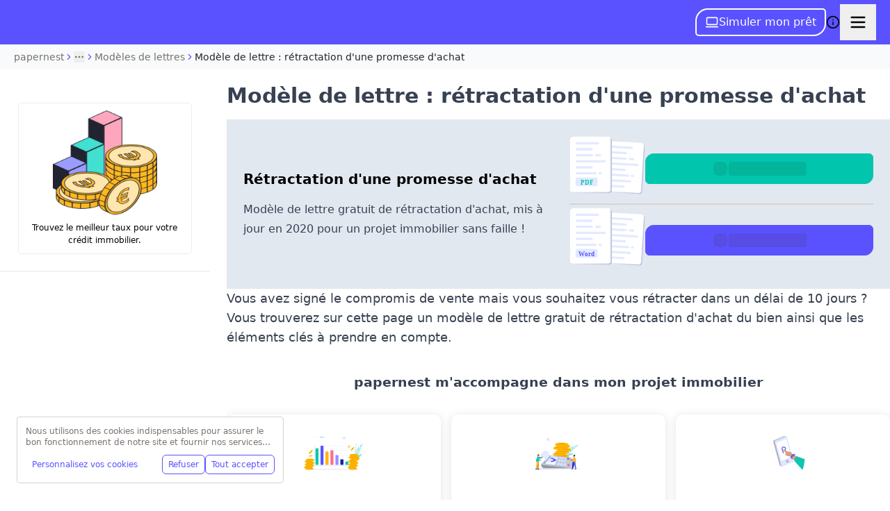

--- FILE ---
content_type: text/html; charset=utf-8
request_url: https://www.papernest.com/simulation-credit-immobilier/modeles-lettres/retractation-achat/
body_size: 99378
content:
<!DOCTYPE html><html class="scroll-smooth" lang="en"><head><meta charSet="utf-8"/><meta name="viewport" content="width=device-width, initial-scale=1, maximum-scale=1, user-scalable=no"/><link rel="preload" as="image" imageSrcSet="/_next/image/?url=https%3A%2F%2Fd11o8pt3cttu38.cloudfront.net%2Fwp-content%2Fuploads%2Fsites%2F12%2F2021%2F03%2Fretractation-offre-d-achat.jpg&amp;w=384&amp;q=85 384w, /_next/image/?url=https%3A%2F%2Fd11o8pt3cttu38.cloudfront.net%2Fwp-content%2Fuploads%2Fsites%2F12%2F2021%2F03%2Fretractation-offre-d-achat.jpg&amp;w=640&amp;q=85 640w, /_next/image/?url=https%3A%2F%2Fd11o8pt3cttu38.cloudfront.net%2Fwp-content%2Fuploads%2Fsites%2F12%2F2021%2F03%2Fretractation-offre-d-achat.jpg&amp;w=750&amp;q=85 750w, /_next/image/?url=https%3A%2F%2Fd11o8pt3cttu38.cloudfront.net%2Fwp-content%2Fuploads%2Fsites%2F12%2F2021%2F03%2Fretractation-offre-d-achat.jpg&amp;w=828&amp;q=85 828w, /_next/image/?url=https%3A%2F%2Fd11o8pt3cttu38.cloudfront.net%2Fwp-content%2Fuploads%2Fsites%2F12%2F2021%2F03%2Fretractation-offre-d-achat.jpg&amp;w=1080&amp;q=85 1080w, /_next/image/?url=https%3A%2F%2Fd11o8pt3cttu38.cloudfront.net%2Fwp-content%2Fuploads%2Fsites%2F12%2F2021%2F03%2Fretractation-offre-d-achat.jpg&amp;w=1200&amp;q=85 1200w, /_next/image/?url=https%3A%2F%2Fd11o8pt3cttu38.cloudfront.net%2Fwp-content%2Fuploads%2Fsites%2F12%2F2021%2F03%2Fretractation-offre-d-achat.jpg&amp;w=1920&amp;q=85 1920w, /_next/image/?url=https%3A%2F%2Fd11o8pt3cttu38.cloudfront.net%2Fwp-content%2Fuploads%2Fsites%2F12%2F2021%2F03%2Fretractation-offre-d-achat.jpg&amp;w=2048&amp;q=85 2048w, /_next/image/?url=https%3A%2F%2Fd11o8pt3cttu38.cloudfront.net%2Fwp-content%2Fuploads%2Fsites%2F12%2F2021%2F03%2Fretractation-offre-d-achat.jpg&amp;w=3840&amp;q=85 3840w" imageSizes="(max-width: 640px) 100vw, (max-width: 1024px) 75vw, 50vw" fetchPriority="high"/><style data-precedence="next" data-href="/_next/static/css/0f3f29d07165ff91.css?dpl=dpl_Di8dmmNNfJhKP8pZoigCqX4MSdoa /_next/static/css/9f25d42194e6e4b2.css?dpl=dpl_Di8dmmNNfJhKP8pZoigCqX4MSdoa /_next/static/css/48a33de58f64411d.css?dpl=dpl_Di8dmmNNfJhKP8pZoigCqX4MSdoa">*,:after,:before{--tw-border-spacing-x:0;--tw-border-spacing-y:0;--tw-translate-x:0;--tw-translate-y:0;--tw-rotate:0;--tw-skew-x:0;--tw-skew-y:0;--tw-scale-x:1;--tw-scale-y:1;--tw-pan-x: ;--tw-pan-y: ;--tw-pinch-zoom: ;--tw-scroll-snap-strictness:proximity;--tw-gradient-from-position: ;--tw-gradient-via-position: ;--tw-gradient-to-position: ;--tw-ordinal: ;--tw-slashed-zero: ;--tw-numeric-figure: ;--tw-numeric-spacing: ;--tw-numeric-fraction: ;--tw-ring-inset: ;--tw-ring-offset-width:0px;--tw-ring-offset-color:#fff;--tw-ring-color:rgba(59,130,246,.5);--tw-ring-offset-shadow:0 0 #0000;--tw-ring-shadow:0 0 #0000;--tw-shadow:0 0 #0000;--tw-shadow-colored:0 0 #0000;--tw-blur: ;--tw-brightness: ;--tw-contrast: ;--tw-grayscale: ;--tw-hue-rotate: ;--tw-invert: ;--tw-saturate: ;--tw-sepia: ;--tw-drop-shadow: ;--tw-backdrop-blur: ;--tw-backdrop-brightness: ;--tw-backdrop-contrast: ;--tw-backdrop-grayscale: ;--tw-backdrop-hue-rotate: ;--tw-backdrop-invert: ;--tw-backdrop-opacity: ;--tw-backdrop-saturate: ;--tw-backdrop-sepia: ;--tw-contain-size: ;--tw-contain-layout: ;--tw-contain-paint: ;--tw-contain-style: }::backdrop{--tw-border-spacing-x:0;--tw-border-spacing-y:0;--tw-translate-x:0;--tw-translate-y:0;--tw-rotate:0;--tw-skew-x:0;--tw-skew-y:0;--tw-scale-x:1;--tw-scale-y:1;--tw-pan-x: ;--tw-pan-y: ;--tw-pinch-zoom: ;--tw-scroll-snap-strictness:proximity;--tw-gradient-from-position: ;--tw-gradient-via-position: ;--tw-gradient-to-position: ;--tw-ordinal: ;--tw-slashed-zero: ;--tw-numeric-figure: ;--tw-numeric-spacing: ;--tw-numeric-fraction: ;--tw-ring-inset: ;--tw-ring-offset-width:0px;--tw-ring-offset-color:#fff;--tw-ring-color:rgba(59,130,246,.5);--tw-ring-offset-shadow:0 0 #0000;--tw-ring-shadow:0 0 #0000;--tw-shadow:0 0 #0000;--tw-shadow-colored:0 0 #0000;--tw-blur: ;--tw-brightness: ;--tw-contrast: ;--tw-grayscale: ;--tw-hue-rotate: ;--tw-invert: ;--tw-saturate: ;--tw-sepia: ;--tw-drop-shadow: ;--tw-backdrop-blur: ;--tw-backdrop-brightness: ;--tw-backdrop-contrast: ;--tw-backdrop-grayscale: ;--tw-backdrop-hue-rotate: ;--tw-backdrop-invert: ;--tw-backdrop-opacity: ;--tw-backdrop-saturate: ;--tw-backdrop-sepia: ;--tw-contain-size: ;--tw-contain-layout: ;--tw-contain-paint: ;--tw-contain-style: }/*! tailwindcss v3.4.17 | MIT License | https://tailwindcss.com*/*,:after,:before{border:0 solid #e5e7eb;box-sizing:border-box}:after,:before{--tw-content:""}:host,html{line-height:1.5;-webkit-text-size-adjust:100%;font-family:ui-sans-serif,system-ui,sans-serif,Apple Color Emoji,Segoe UI Emoji,Segoe UI Symbol,Noto Color Emoji;font-feature-settings:normal;font-variation-settings:normal;-moz-tab-size:4;-o-tab-size:4;tab-size:4;-webkit-tap-highlight-color:transparent}body{line-height:inherit;margin:0}hr{border-top-width:1px;color:inherit;height:0}abbr:where([title]){-webkit-text-decoration:underline dotted;text-decoration:underline dotted}h1,h2,h3,h4,h5,h6{font-size:inherit;font-weight:inherit}a{color:inherit;text-decoration:inherit}b,strong{font-weight:bolder}code,kbd,pre,samp{font-family:ui-monospace,SFMono-Regular,Menlo,Monaco,Consolas,Liberation Mono,Courier New,monospace;font-feature-settings:normal;font-size:1em;font-variation-settings:normal}small{font-size:80%}sub,sup{font-size:75%;line-height:0;position:relative;vertical-align:baseline}sub{bottom:-.25em}sup{top:-.5em}table{border-collapse:collapse;border-color:inherit;text-indent:0}button,input,optgroup,select,textarea{color:inherit;font-family:inherit;font-feature-settings:inherit;font-size:100%;font-variation-settings:inherit;font-weight:inherit;letter-spacing:inherit;line-height:inherit;margin:0;padding:0}button,select{text-transform:none}button,input:where([type=button]),input:where([type=reset]),input:where([type=submit]){-webkit-appearance:button;background-color:transparent;background-image:none}:-moz-focusring{outline:auto}:-moz-ui-invalid{box-shadow:none}progress{vertical-align:baseline}::-webkit-inner-spin-button,::-webkit-outer-spin-button{height:auto}[type=search]{-webkit-appearance:textfield;outline-offset:-2px}::-webkit-search-decoration{-webkit-appearance:none}::-webkit-file-upload-button{-webkit-appearance:button;font:inherit}summary{display:list-item}blockquote,dd,dl,fieldset,figure,h1,h2,h3,h4,h5,h6,hr,p,pre{margin:0}fieldset,legend{padding:0}menu,ol,ul{list-style:none;margin:0;padding:0}dialog{padding:0}textarea{resize:vertical}input::-moz-placeholder,textarea::-moz-placeholder{color:#9ca3af;opacity:1}input::placeholder,textarea::placeholder{color:#9ca3af;opacity:1}[role=button],button{cursor:pointer}:disabled{cursor:default}audio,canvas,embed,iframe,img,object,svg,video{display:block;vertical-align:middle}img,video{height:auto;max-width:100%}[hidden]:where(:not([hidden=until-found])){display:none}.\!container{width:100%!important}.container{width:100%}@media (min-width:640px){.\!container{max-width:640px!important}.container{max-width:640px}}@media (min-width:768px){.\!container{max-width:768px!important}.container{max-width:768px}}@media (min-width:1024px){.\!container{max-width:1024px!important}.container{max-width:1024px}}@media (min-width:1280px){.\!container{max-width:1280px!important}.container{max-width:1280px}}@media (min-width:1536px){.\!container{max-width:1536px!important}.container{max-width:1536px}}.prose{color:var(--tw-prose-body);max-width:65ch}.prose :where(p):not(:where([class~=not-prose],[class~=not-prose] *)){margin-bottom:1.25em;margin-top:1.25em}.prose :where([class~=lead]):not(:where([class~=not-prose],[class~=not-prose] *)){color:var(--tw-prose-lead);font-size:1.25em;line-height:1.6;margin-bottom:1.2em;margin-top:1.2em}.prose :where(a):not(:where([class~=not-prose],[class~=not-prose] *)){color:var(--tw-prose-links);font-weight:500;text-decoration:underline}.prose :where(strong):not(:where([class~=not-prose],[class~=not-prose] *)){color:var(--tw-prose-bold);font-weight:600}.prose :where(a strong):not(:where([class~=not-prose],[class~=not-prose] *)){color:inherit}.prose :where(blockquote strong):not(:where([class~=not-prose],[class~=not-prose] *)){color:inherit}.prose :where(thead th strong):not(:where([class~=not-prose],[class~=not-prose] *)){color:inherit}.prose :where(ol):not(:where([class~=not-prose],[class~=not-prose] *)){list-style-type:decimal;margin-bottom:1.25em;margin-top:1.25em;padding-inline-start:1.625em}.prose :where(ol[type=A]):not(:where([class~=not-prose],[class~=not-prose] *)){list-style-type:upper-alpha}.prose :where(ol[type=a]):not(:where([class~=not-prose],[class~=not-prose] *)){list-style-type:lower-alpha}.prose :where(ol[type=A s]):not(:where([class~=not-prose],[class~=not-prose] *)){list-style-type:upper-alpha}.prose :where(ol[type=a s]):not(:where([class~=not-prose],[class~=not-prose] *)){list-style-type:lower-alpha}.prose :where(ol[type=I]):not(:where([class~=not-prose],[class~=not-prose] *)){list-style-type:upper-roman}.prose :where(ol[type=i]):not(:where([class~=not-prose],[class~=not-prose] *)){list-style-type:lower-roman}.prose :where(ol[type=I s]):not(:where([class~=not-prose],[class~=not-prose] *)){list-style-type:upper-roman}.prose :where(ol[type=i s]):not(:where([class~=not-prose],[class~=not-prose] *)){list-style-type:lower-roman}.prose :where(ol[type="1"]):not(:where([class~=not-prose],[class~=not-prose] *)){list-style-type:decimal}.prose :where(ul):not(:where([class~=not-prose],[class~=not-prose] *)){list-style-type:disc;margin-bottom:1.25em;margin-top:1.25em;padding-inline-start:1.625em}.prose :where(ol>li):not(:where([class~=not-prose],[class~=not-prose] *))::marker{color:var(--tw-prose-counters);font-weight:400}.prose :where(ul>li):not(:where([class~=not-prose],[class~=not-prose] *))::marker{color:var(--tw-prose-bullets)}.prose :where(dt):not(:where([class~=not-prose],[class~=not-prose] *)){color:var(--tw-prose-headings);font-weight:600;margin-top:1.25em}.prose :where(hr):not(:where([class~=not-prose],[class~=not-prose] *)){border-color:var(--tw-prose-hr);border-top-width:1px;margin-bottom:3em;margin-top:3em}.prose :where(blockquote):not(:where([class~=not-prose],[class~=not-prose] *)){border-inline-start-color:var(--tw-prose-quote-borders);border-inline-start-width:.25rem;color:var(--tw-prose-quotes);font-style:italic;font-weight:500;margin-bottom:1.6em;margin-top:1.6em;padding-inline-start:1em;quotes:"\201C""\201D""\2018""\2019"}.prose :where(blockquote p:first-of-type):not(:where([class~=not-prose],[class~=not-prose] *)):before{content:open-quote}.prose :where(blockquote p:last-of-type):not(:where([class~=not-prose],[class~=not-prose] *)):after{content:close-quote}.prose :where(h1):not(:where([class~=not-prose],[class~=not-prose] *)){color:var(--tw-prose-headings);font-size:2.25em;font-weight:800;line-height:1.1111111;margin-bottom:.8888889em;margin-top:0}.prose :where(h1 strong):not(:where([class~=not-prose],[class~=not-prose] *)){color:inherit;font-weight:900}.prose :where(h2):not(:where([class~=not-prose],[class~=not-prose] *)){color:var(--tw-prose-headings);font-size:1.5em;font-weight:700;line-height:1.3333333;margin-bottom:1em;margin-top:2em}.prose :where(h2 strong):not(:where([class~=not-prose],[class~=not-prose] *)){color:inherit;font-weight:800}.prose :where(h3):not(:where([class~=not-prose],[class~=not-prose] *)){color:var(--tw-prose-headings);font-size:1.25em;font-weight:600;line-height:1.6;margin-bottom:.6em;margin-top:1.6em}.prose :where(h3 strong):not(:where([class~=not-prose],[class~=not-prose] *)){color:inherit;font-weight:700}.prose :where(h4):not(:where([class~=not-prose],[class~=not-prose] *)){color:var(--tw-prose-headings);font-weight:600;line-height:1.5;margin-bottom:.5em;margin-top:1.5em}.prose :where(h4 strong):not(:where([class~=not-prose],[class~=not-prose] *)){color:inherit;font-weight:700}.prose :where(img):not(:where([class~=not-prose],[class~=not-prose] *)){margin-bottom:2em;margin-top:2em}.prose :where(picture):not(:where([class~=not-prose],[class~=not-prose] *)){display:block;margin-bottom:2em;margin-top:2em}.prose :where(video):not(:where([class~=not-prose],[class~=not-prose] *)){margin-bottom:2em;margin-top:2em}.prose :where(kbd):not(:where([class~=not-prose],[class~=not-prose] *)){border-radius:.3125rem;box-shadow:0 0 0 1px var(--tw-prose-kbd-shadows),0 3px 0 var(--tw-prose-kbd-shadows);color:var(--tw-prose-kbd);font-family:inherit;font-size:.875em;font-weight:500;padding-inline-end:.375em;padding-bottom:.1875em;padding-top:.1875em;padding-inline-start:.375em}.prose :where(code):not(:where([class~=not-prose],[class~=not-prose] *)){color:var(--tw-prose-code);font-size:.875em;font-weight:600}.prose :where(code):not(:where([class~=not-prose],[class~=not-prose] *)):before{content:"`"}.prose :where(code):not(:where([class~=not-prose],[class~=not-prose] *)):after{content:"`"}.prose :where(a code):not(:where([class~=not-prose],[class~=not-prose] *)){color:inherit}.prose :where(h1 code):not(:where([class~=not-prose],[class~=not-prose] *)){color:inherit}.prose :where(h2 code):not(:where([class~=not-prose],[class~=not-prose] *)){color:inherit;font-size:.875em}.prose :where(h3 code):not(:where([class~=not-prose],[class~=not-prose] *)){color:inherit;font-size:.9em}.prose :where(h4 code):not(:where([class~=not-prose],[class~=not-prose] *)){color:inherit}.prose :where(blockquote code):not(:where([class~=not-prose],[class~=not-prose] *)){color:inherit}.prose :where(thead th code):not(:where([class~=not-prose],[class~=not-prose] *)){color:inherit}.prose :where(pre):not(:where([class~=not-prose],[class~=not-prose] *)){background-color:var(--tw-prose-pre-bg);border-radius:.375rem;color:var(--tw-prose-pre-code);font-size:.875em;font-weight:400;line-height:1.7142857;margin-bottom:1.7142857em;margin-top:1.7142857em;overflow-x:auto;padding-inline-end:1.1428571em;padding-bottom:.8571429em;padding-top:.8571429em;padding-inline-start:1.1428571em}.prose :where(pre code):not(:where([class~=not-prose],[class~=not-prose] *)){background-color:transparent;border-radius:0;border-width:0;color:inherit;font-family:inherit;font-size:inherit;font-weight:inherit;line-height:inherit;padding:0}.prose :where(pre code):not(:where([class~=not-prose],[class~=not-prose] *)):before{content:none}.prose :where(pre code):not(:where([class~=not-prose],[class~=not-prose] *)):after{content:none}.prose :where(table):not(:where([class~=not-prose],[class~=not-prose] *)){font-size:.875em;line-height:1.7142857;margin-bottom:2em;margin-top:2em;table-layout:auto;width:100%}.prose :where(thead):not(:where([class~=not-prose],[class~=not-prose] *)){border-bottom-color:var(--tw-prose-th-borders);border-bottom-width:1px}.prose :where(thead th):not(:where([class~=not-prose],[class~=not-prose] *)){color:var(--tw-prose-headings);font-weight:600;padding-inline-end:.5714286em;padding-bottom:.5714286em;padding-inline-start:.5714286em;vertical-align:bottom}.prose :where(tbody tr):not(:where([class~=not-prose],[class~=not-prose] *)){border-bottom-color:var(--tw-prose-td-borders);border-bottom-width:1px}.prose :where(tbody tr:last-child):not(:where([class~=not-prose],[class~=not-prose] *)){border-bottom-width:0}.prose :where(tbody td):not(:where([class~=not-prose],[class~=not-prose] *)){vertical-align:baseline}.prose :where(tfoot):not(:where([class~=not-prose],[class~=not-prose] *)){border-top-color:var(--tw-prose-th-borders);border-top-width:1px}.prose :where(tfoot td):not(:where([class~=not-prose],[class~=not-prose] *)){vertical-align:top}.prose :where(th,td):not(:where([class~=not-prose],[class~=not-prose] *)){text-align:start}.prose :where(figure>*):not(:where([class~=not-prose],[class~=not-prose] *)){margin-bottom:0;margin-top:0}.prose :where(figcaption):not(:where([class~=not-prose],[class~=not-prose] *)){color:var(--tw-prose-captions);font-size:.875em;line-height:1.4285714;margin-top:.8571429em}.prose{--tw-prose-body:#374151;--tw-prose-headings:#111827;--tw-prose-lead:#4b5563;--tw-prose-links:#111827;--tw-prose-bold:#111827;--tw-prose-counters:#6b7280;--tw-prose-bullets:#d1d5db;--tw-prose-hr:#e5e7eb;--tw-prose-quotes:#111827;--tw-prose-quote-borders:#e5e7eb;--tw-prose-captions:#6b7280;--tw-prose-kbd:#111827;--tw-prose-kbd-shadows:rgba(17,24,39,.1);--tw-prose-code:#111827;--tw-prose-pre-code:#e5e7eb;--tw-prose-pre-bg:#1f2937;--tw-prose-th-borders:#d1d5db;--tw-prose-td-borders:#e5e7eb;--tw-prose-invert-body:#d1d5db;--tw-prose-invert-headings:#fff;--tw-prose-invert-lead:#9ca3af;--tw-prose-invert-links:#fff;--tw-prose-invert-bold:#fff;--tw-prose-invert-counters:#9ca3af;--tw-prose-invert-bullets:#4b5563;--tw-prose-invert-hr:#374151;--tw-prose-invert-quotes:#f3f4f6;--tw-prose-invert-quote-borders:#374151;--tw-prose-invert-captions:#9ca3af;--tw-prose-invert-kbd:#fff;--tw-prose-invert-kbd-shadows:hsla(0,0%,100%,.1);--tw-prose-invert-code:#fff;--tw-prose-invert-pre-code:#d1d5db;--tw-prose-invert-pre-bg:rgba(0,0,0,.5);--tw-prose-invert-th-borders:#4b5563;--tw-prose-invert-td-borders:#374151;font-size:1rem;line-height:1.75}.prose :where(picture>img):not(:where([class~=not-prose],[class~=not-prose] *)){margin-bottom:0;margin-top:0}.prose :where(li):not(:where([class~=not-prose],[class~=not-prose] *)){margin-bottom:.5em;margin-top:.5em}.prose :where(ol>li):not(:where([class~=not-prose],[class~=not-prose] *)){padding-inline-start:.375em}.prose :where(ul>li):not(:where([class~=not-prose],[class~=not-prose] *)){padding-inline-start:.375em}.prose :where(.prose>ul>li p):not(:where([class~=not-prose],[class~=not-prose] *)){margin-bottom:.75em;margin-top:.75em}.prose :where(.prose>ul>li>p:first-child):not(:where([class~=not-prose],[class~=not-prose] *)){margin-top:1.25em}.prose :where(.prose>ul>li>p:last-child):not(:where([class~=not-prose],[class~=not-prose] *)){margin-bottom:1.25em}.prose :where(.prose>ol>li>p:first-child):not(:where([class~=not-prose],[class~=not-prose] *)){margin-top:1.25em}.prose :where(.prose>ol>li>p:last-child):not(:where([class~=not-prose],[class~=not-prose] *)){margin-bottom:1.25em}.prose :where(ul ul,ul ol,ol ul,ol ol):not(:where([class~=not-prose],[class~=not-prose] *)){margin-bottom:.75em;margin-top:.75em}.prose :where(dl):not(:where([class~=not-prose],[class~=not-prose] *)){margin-bottom:1.25em;margin-top:1.25em}.prose :where(dd):not(:where([class~=not-prose],[class~=not-prose] *)){margin-top:.5em;padding-inline-start:1.625em}.prose :where(hr+*):not(:where([class~=not-prose],[class~=not-prose] *)){margin-top:0}.prose :where(h2+*):not(:where([class~=not-prose],[class~=not-prose] *)){margin-top:0}.prose :where(h3+*):not(:where([class~=not-prose],[class~=not-prose] *)){margin-top:0}.prose :where(h4+*):not(:where([class~=not-prose],[class~=not-prose] *)){margin-top:0}.prose :where(thead th:first-child):not(:where([class~=not-prose],[class~=not-prose] *)){padding-inline-start:0}.prose :where(thead th:last-child):not(:where([class~=not-prose],[class~=not-prose] *)){padding-inline-end:0}.prose :where(tbody td,tfoot td):not(:where([class~=not-prose],[class~=not-prose] *)){padding-inline-end:.5714286em;padding-bottom:.5714286em;padding-top:.5714286em;padding-inline-start:.5714286em}.prose :where(tbody td:first-child,tfoot td:first-child):not(:where([class~=not-prose],[class~=not-prose] *)){padding-inline-start:0}.prose :where(tbody td:last-child,tfoot td:last-child):not(:where([class~=not-prose],[class~=not-prose] *)){padding-inline-end:0}.prose :where(figure):not(:where([class~=not-prose],[class~=not-prose] *)){margin-bottom:2em;margin-top:2em}.prose :where(.prose>:first-child):not(:where([class~=not-prose],[class~=not-prose] *)){margin-top:0}.prose :where(.prose>:last-child):not(:where([class~=not-prose],[class~=not-prose] *)){margin-bottom:0}.prose-stone{--tw-prose-body:#44403c;--tw-prose-headings:#1c1917;--tw-prose-lead:#57534e;--tw-prose-links:#1c1917;--tw-prose-bold:#1c1917;--tw-prose-counters:#78716c;--tw-prose-bullets:#d6d3d1;--tw-prose-hr:#e7e5e4;--tw-prose-quotes:#1c1917;--tw-prose-quote-borders:#e7e5e4;--tw-prose-captions:#78716c;--tw-prose-kbd:#1c1917;--tw-prose-kbd-shadows:rgba(28,25,23,.1);--tw-prose-code:#1c1917;--tw-prose-pre-code:#e7e5e4;--tw-prose-pre-bg:#292524;--tw-prose-th-borders:#d6d3d1;--tw-prose-td-borders:#e7e5e4;--tw-prose-invert-body:#d6d3d1;--tw-prose-invert-headings:#fff;--tw-prose-invert-lead:#a8a29e;--tw-prose-invert-links:#fff;--tw-prose-invert-bold:#fff;--tw-prose-invert-counters:#a8a29e;--tw-prose-invert-bullets:#57534e;--tw-prose-invert-hr:#44403c;--tw-prose-invert-quotes:#f5f5f4;--tw-prose-invert-quote-borders:#44403c;--tw-prose-invert-captions:#a8a29e;--tw-prose-invert-kbd:#fff;--tw-prose-invert-kbd-shadows:hsla(0,0%,100%,.1);--tw-prose-invert-code:#fff;--tw-prose-invert-pre-code:#d6d3d1;--tw-prose-invert-pre-bg:rgba(0,0,0,.5);--tw-prose-invert-th-borders:#57534e;--tw-prose-invert-td-borders:#44403c}.sr-only{height:1px;margin:-1px;overflow:hidden;padding:0;position:absolute;width:1px;clip:rect(0,0,0,0);border-width:0;white-space:nowrap}.pointer-events-none{pointer-events:none}.\!pointer-events-auto{pointer-events:auto!important}.pointer-events-auto{pointer-events:auto}.visible{visibility:visible}.invisible{visibility:hidden}.static{position:static}.fixed{position:fixed}.absolute{position:absolute}.relative{position:relative}.sticky{position:sticky}.inset-0{inset:0}.inset-x-0{left:0;right:0}.inset-x-1\/2{left:50%;right:50%}.-bottom-10{bottom:-2.5rem}.-bottom-\[9px\]{bottom:-9px}.-left-1{left:-.25rem}.-right-1{right:-.25rem}.-top-0{top:0}.-top-4{top:-1rem}.-top-6{top:-1.5rem}.-top-\[3\.25rem\]{top:-3.25rem}.bottom-0{bottom:0}.bottom-1\.5{bottom:.375rem}.bottom-2{bottom:.5rem}.bottom-24{bottom:6rem}.bottom-32{bottom:8rem}.bottom-4{bottom:1rem}.bottom-5{bottom:1.25rem}.bottom-6{bottom:1.5rem}.left-0{left:0}.left-1\/2{left:50%}.left-2{left:.5rem}.left-2\.5{left:.625rem}.left-4{left:1rem}.left-8{left:2rem}.left-\[50\%\]{left:50%}.right-0{right:0}.right-1{right:.25rem}.right-1\.5{right:.375rem}.right-2{right:.5rem}.right-2\.5{right:.625rem}.right-3{right:.75rem}.right-4{right:1rem}.right-8{right:2rem}.top-0{top:0}.top-1{top:.25rem}.top-1\.5{top:.375rem}.top-1\/2{top:50%}.top-12{top:3rem}.top-16{top:4rem}.top-2{top:.5rem}.top-2\.5{top:.625rem}.top-24{top:6rem}.top-28{top:7rem}.top-3{top:.75rem}.top-32{top:8rem}.top-4{top:1rem}.top-8{top:2rem}.top-\[25\%\]{top:25%}.top-\[50\%\]{top:50%}.top-\[5px\]{top:5px}.top-\[60\%\]{top:60%}.top-\[9px\]{top:9px}.top-full{top:100%}.top-px{top:1px}.isolate{isolation:isolate}.-z-10{z-index:-10}.z-0{z-index:0}.z-10{z-index:10}.z-20{z-index:20}.z-40{z-index:40}.z-50{z-index:50}.z-\[1\]{z-index:1}.z-\[60\]{z-index:60}.z-\[999\]{z-index:999}.z-\[99\]{z-index:99}.col-span-1{grid-column:span 1/span 1}.col-span-10{grid-column:span 10/span 10}.col-span-12{grid-column:span 12/span 12}.col-span-2{grid-column:span 2/span 2}.col-span-3{grid-column:span 3/span 3}.col-span-4{grid-column:span 4/span 4}.col-span-6{grid-column:span 6/span 6}.col-span-8{grid-column:span 8/span 8}.col-span-9{grid-column:span 9/span 9}.float-right{float:right}.\!m-0{margin:0!important}.-m-1{margin:-.25rem}.-m-1\.5{margin:-.375rem}.-m-2{margin:-.5rem}.-m-3{margin:-.75rem}.-m-8{margin:-2rem}.m-0{margin:0}.m-4{margin:1rem}.m-auto{margin:auto}.m-px{margin:1px}.\!my-0{margin-bottom:0!important;margin-top:0!important}.-mx-0\.5{margin-left:-.125rem;margin-right:-.125rem}.-mx-1{margin-left:-.25rem;margin-right:-.25rem}.-mx-1\.5{margin-left:-.375rem;margin-right:-.375rem}.-mx-2{margin-left:-.5rem;margin-right:-.5rem}.-mx-3{margin-left:-.75rem;margin-right:-.75rem}.-mx-5{margin-left:-1.25rem;margin-right:-1.25rem}.-mx-px{margin-left:-1px;margin-right:-1px}.-my-0\.5{margin-bottom:-.125rem;margin-top:-.125rem}.-my-1{margin-bottom:-.25rem;margin-top:-.25rem}.-my-1\.5{margin-bottom:-.375rem;margin-top:-.375rem}.-my-px{margin-bottom:-1px;margin-top:-1px}.mx-1{margin-left:.25rem;margin-right:.25rem}.mx-1\.5{margin-left:.375rem;margin-right:.375rem}.mx-2{margin-left:.5rem;margin-right:.5rem}.mx-20{margin-left:5rem;margin-right:5rem}.mx-4{margin-left:1rem;margin-right:1rem}.mx-\[-16px\]{margin-left:-16px;margin-right:-16px}.mx-auto{margin-left:auto;margin-right:auto}.my-0{margin-bottom:0;margin-top:0}.my-0\.5{margin-bottom:.125rem;margin-top:.125rem}.my-1{margin-bottom:.25rem;margin-top:.25rem}.my-10{margin-bottom:2.5rem;margin-top:2.5rem}.my-2{margin-bottom:.5rem;margin-top:.5rem}.my-28{margin-bottom:7rem;margin-top:7rem}.my-4{margin-bottom:1rem;margin-top:1rem}.my-5{margin-bottom:1.25rem;margin-top:1.25rem}.my-auto{margin-bottom:auto;margin-top:auto}.\!mb-0{margin-bottom:0!important}.\!mt-0{margin-top:0!important}.\!mt-4{margin-top:1rem!important}.-mb-0\.5{margin-bottom:-.125rem}.-mb-1{margin-bottom:-.25rem}.-mb-2{margin-bottom:-.5rem}.-mb-5{margin-bottom:-1.25rem}.-mb-px{margin-bottom:-1px}.-ml-0\.5{margin-left:-.125rem}.-ml-1{margin-left:-.25rem}.-ml-2{margin-left:-.5rem}.-ml-2\.5{margin-left:-.625rem}.-ml-5{margin-left:-1.25rem}.-ml-\[50vw\]{margin-left:-50vw}.-ml-px{margin-left:-1px}.-mr-1{margin-right:-.25rem}.-mr-4{margin-right:-1rem}.-mr-5{margin-right:-1.25rem}.-mt-0\.5{margin-top:-.125rem}.-mt-1{margin-top:-.25rem}.-mt-2{margin-top:-.5rem}.-mt-4{margin-top:-1rem}.-mt-\[2rem\]{margin-top:-2rem}.-mt-px{margin-top:-1px}.mb-0{margin-bottom:0}.mb-0\.5{margin-bottom:.125rem}.mb-1{margin-bottom:.25rem}.mb-10{margin-bottom:2.5rem}.mb-2{margin-bottom:.5rem}.mb-20{margin-bottom:5rem}.mb-3{margin-bottom:.75rem}.mb-4{margin-bottom:1rem}.mb-5{margin-bottom:1.25rem}.mb-6{margin-bottom:1.5rem}.mb-8{margin-bottom:2rem}.mb-9{margin-bottom:2.25rem}.mb-\[calc\(0\.125rem-0\.625rem\)\]{margin-bottom:-.5rem}.mb-auto{margin-bottom:auto}.mb-px{margin-bottom:1px}.ml-0\.5{margin-left:.125rem}.ml-1{margin-left:.25rem}.ml-1\.5{margin-left:.375rem}.ml-2{margin-left:.5rem}.ml-4{margin-left:1rem}.ml-6{margin-left:1.5rem}.ml-8{margin-left:2rem}.ml-auto{margin-left:auto}.mr-0\.5{margin-right:.125rem}.mr-1{margin-right:.25rem}.mr-1\.5{margin-right:.375rem}.mr-2{margin-right:.5rem}.mr-3{margin-right:.75rem}.mr-auto{margin-right:auto}.mt-0{margin-top:0}.mt-0\.5{margin-top:.125rem}.mt-1{margin-top:.25rem}.mt-1\.5{margin-top:.375rem}.mt-10{margin-top:2.5rem}.mt-2{margin-top:.5rem}.mt-2\.5{margin-top:.625rem}.mt-20{margin-top:5rem}.mt-24{margin-top:6rem}.mt-28{margin-top:7rem}.mt-3{margin-top:.75rem}.mt-32{margin-top:8rem}.mt-4{margin-top:1rem}.mt-5{margin-top:1.25rem}.mt-8{margin-top:2rem}.mt-auto{margin-top:auto}.mt-px{margin-top:1px}.line-clamp-1{-webkit-line-clamp:1}.line-clamp-1,.line-clamp-2{display:-webkit-box;overflow:hidden;-webkit-box-orient:vertical}.line-clamp-2{-webkit-line-clamp:2}.line-clamp-3{display:-webkit-box;overflow:hidden;-webkit-box-orient:vertical;-webkit-line-clamp:3}.block{display:block}.inline-block{display:inline-block}.inline{display:inline}.flex{display:flex}.inline-flex{display:inline-flex}.table{display:table}.\!grid{display:grid!important}.grid{display:grid}.inline-grid{display:inline-grid}.contents{display:contents}.list-item{display:list-item}.hidden{display:none}.aspect-\[18\/5\]{aspect-ratio:18/5}.aspect-\[3\/2\]{aspect-ratio:3/2}.aspect-square{aspect-ratio:1/1}.aspect-video{aspect-ratio:16/9}.\!size-3\.5{height:.875rem!important;width:.875rem!important}.size-10{height:2.5rem;width:2.5rem}.size-2{height:.5rem;width:.5rem}.size-4{height:1rem;width:1rem}.size-5{height:1.25rem;width:1.25rem}.size-8{height:2rem;width:2rem}.size-9{height:2.25rem;width:2.25rem}.size-full{height:100%;width:100%}.\!h-3{height:.75rem!important}.\!h-5{height:1.25rem!important}.h-0{height:0}.h-0\.5{height:.125rem}.h-1{height:.25rem}.h-1\.5{height:.375rem}.h-10{height:2.5rem}.h-11{height:2.75rem}.h-12{height:3rem}.h-14{height:3.5rem}.h-16{height:4rem}.h-2{height:.5rem}.h-2\.5{height:.625rem}.h-20{height:5rem}.h-24{height:6rem}.h-28{height:7rem}.h-3{height:.75rem}.h-3\.5{height:.875rem}.h-3\/5{height:60%}.h-32{height:8rem}.h-36{height:9rem}.h-4{height:1rem}.h-4\/5{height:80%}.h-44{height:11rem}.h-48{height:12rem}.h-5{height:1.25rem}.h-52{height:13rem}.h-6{height:1.5rem}.h-60{height:15rem}.h-64{height:16rem}.h-7{height:1.75rem}.h-72{height:18rem}.h-8{height:2rem}.h-9{height:2.25rem}.h-96{height:24rem}.h-\[130\%\]{height:130%}.h-\[15px\]{height:15px}.h-\[2\.25rem\]{height:2.25rem}.h-\[290px\]{height:290px}.h-\[440px\]{height:440px}.h-\[500\%\]{height:500%}.h-\[640px\]{height:640px}.h-\[9px\]{height:9px}.h-\[calc\(100\%\+2rem\)\]{height:calc(100% + 2rem)}.h-\[calc\(100vh-8rem\)\]{height:calc(100vh - 8rem)}.h-\[calc\(5\.5rem\+2rem\+1px\)\]{height:calc(7.5rem + 1px)}.h-\[var\(--radix-navigation-menu-viewport-height\)\]{height:var(--radix-navigation-menu-viewport-height)}.h-\[var\(--radix-select-trigger-height\)\]{height:var(--radix-select-trigger-height)}.h-auto{height:auto}.h-fit{height:-moz-fit-content;height:fit-content}.h-full{height:100%}.h-min{height:-moz-min-content;height:min-content}.h-px{height:1px}.h-screen{height:100vh}.max-h-0{max-height:0}.max-h-48{max-height:12rem}.max-h-52{max-height:13rem}.max-h-60{max-height:15rem}.max-h-96{max-height:24rem}.max-h-\[300px\]{max-height:300px}.max-h-\[30rem\]{max-height:30rem}.max-h-\[40vh\]{max-height:40vh}.max-h-\[500px\]{max-height:500px}.max-h-screen{max-height:100vh}.min-h-0{min-height:0}.min-h-10{min-height:2.5rem}.min-h-11{min-height:2.75rem}.min-h-20{min-height:5rem}.min-h-24{min-height:6rem}.min-h-36{min-height:9rem}.min-h-6{min-height:1.5rem}.min-h-9{min-height:2.25rem}.min-h-96{min-height:24rem}.min-h-\[150px\]{min-height:150px}.min-h-\[25rem\]{min-height:25rem}.min-h-\[28rem\]{min-height:28rem}.min-h-\[50px\]{min-height:50px}.min-h-\[80vh\]{min-height:80vh}.min-h-\[calc\(100vh-4rem\)\]{min-height:calc(100vh - 4rem)}.min-h-max{min-height:-moz-max-content;min-height:max-content}.min-h-screen{min-height:100vh}.\!w-3{width:.75rem!important}.\!w-5{width:1.25rem!important}.\!w-fit{width:-moz-fit-content!important;width:fit-content!important}.\!w-full{width:100%!important}.w-0{width:0}.w-0\.5{width:.125rem}.w-1{width:.25rem}.w-1\.5{width:.375rem}.w-1\/2{width:50%}.w-1\/3{width:33.333333%}.w-1\/4{width:25%}.w-1\/6{width:16.666667%}.w-10{width:2.5rem}.w-11{width:2.75rem}.w-12{width:3rem}.w-14{width:3.5rem}.w-16{width:4rem}.w-2{width:.5rem}.w-2\.5{width:.625rem}.w-2\/3{width:66.666667%}.w-2\/5{width:40%}.w-20{width:5rem}.w-24{width:6rem}.w-28{width:7rem}.w-3{width:.75rem}.w-3\.5{width:.875rem}.w-3\/4{width:75%}.w-3\/5{width:60%}.w-32{width:8rem}.w-4{width:1rem}.w-4\/5{width:80%}.w-40{width:10rem}.w-44{width:11rem}.w-48{width:12rem}.w-5{width:1.25rem}.w-52{width:13rem}.w-56{width:14rem}.w-6{width:1.5rem}.w-64{width:16rem}.w-7{width:1.75rem}.w-72{width:18rem}.w-8{width:2rem}.w-80{width:20rem}.w-9{width:2.25rem}.w-96{width:24rem}.w-\[100px\]{width:100px}.w-\[1200px\]{width:1200px}.w-\[150\%\]{width:150%}.w-\[200px\]{width:200px}.w-\[45\%\]{width:45%}.w-\[55\%\]{width:55%}.w-\[80\%\]{width:80%}.w-\[97\%\]{width:97%}.w-\[9px\]{width:9px}.w-\[calc\(100\%-2px\)\]{width:calc(100% - 2px)}.w-\[calc\(100vw-16px\)\]{width:calc(100vw - 16px)}.w-auto{width:auto}.w-fit{width:-moz-fit-content;width:fit-content}.w-full{width:100%}.w-max{width:-moz-max-content;width:max-content}.w-px{width:1px}.w-screen{width:100vw}.min-w-0{min-width:0}.min-w-24{min-width:6rem}.min-w-44{min-width:11rem}.min-w-48{min-width:12rem}.min-w-\[140px\]{min-width:140px}.min-w-\[160px\]{min-width:160px}.min-w-\[200px\]{min-width:200px}.min-w-\[300px\]{min-width:300px}.min-w-\[310px\]{min-width:310px}.min-w-\[5rem\]{min-width:5rem}.min-w-\[8rem\]{min-width:8rem}.min-w-\[calc\(var\(--radix-select-trigger-width\)-2px\)\]{min-width:calc(var(--radix-select-trigger-width) - 2px)}.min-w-\[var\(--radix-select-trigger-width\)\]{min-width:var(--radix-select-trigger-width)}.min-w-max{min-width:-moz-max-content;min-width:max-content}.\!max-w-none{max-width:none!important}.max-w-20{max-width:5rem}.max-w-2xl{max-width:42rem}.max-w-32{max-width:8rem}.max-w-36{max-width:9rem}.max-w-3xl{max-width:48rem}.max-w-44{max-width:11rem}.max-w-48{max-width:12rem}.max-w-4xl{max-width:56rem}.max-w-56{max-width:14rem}.max-w-5xl{max-width:64rem}.max-w-64{max-width:16rem}.max-w-72{max-width:18rem}.max-w-80{max-width:20rem}.max-w-96{max-width:24rem}.max-w-\[35ch\]{max-width:35ch}.max-w-\[50\%\]{max-width:50%}.max-w-\[800px\]{max-width:800px}.max-w-\[95vw\]{max-width:95vw}.max-w-\[calc\(100vw-16px\)\]{max-width:calc(100vw - 16px)}.max-w-full{max-width:100%}.max-w-lg{max-width:32rem}.max-w-max{max-width:-moz-max-content;max-width:max-content}.max-w-md{max-width:28rem}.max-w-min{max-width:-moz-min-content;max-width:min-content}.max-w-none{max-width:none}.max-w-screen-2xl{max-width:1536px}.max-w-screen-lg{max-width:1024px}.max-w-screen-md{max-width:768px}.max-w-screen-sm{max-width:640px}.max-w-screen-xl{max-width:1280px}.max-w-sm{max-width:24rem}.max-w-xl{max-width:36rem}.max-w-xs{max-width:20rem}.flex-1{flex:1 1 0%}.flex-\[0\.1\]{flex:0.1}.flex-\[0_0_auto\]{flex:0 0 auto}.flex-auto{flex:1 1 auto}.flex-shrink-0,.shrink-0{flex-shrink:0}.flex-grow{flex-grow:1}.flex-grow-0{flex-grow:0}.grow{flex-grow:1}.caption-bottom{caption-side:bottom}.border-collapse{border-collapse:collapse}.origin-center{transform-origin:center}.\!translate-x-\[50\%\]{--tw-translate-x:50%!important;transform:translate(var(--tw-translate-x),var(--tw-translate-y)) rotate(var(--tw-rotate)) skewX(var(--tw-skew-x)) skewY(var(--tw-skew-y)) scaleX(var(--tw-scale-x)) scaleY(var(--tw-scale-y))!important}.-translate-x-1{--tw-translate-x:-0.25rem}.-translate-x-1,.-translate-x-1\/2{transform:translate(var(--tw-translate-x),var(--tw-translate-y)) rotate(var(--tw-rotate)) skewX(var(--tw-skew-x)) skewY(var(--tw-skew-y)) scaleX(var(--tw-scale-x)) scaleY(var(--tw-scale-y))}.-translate-x-1\/2{--tw-translate-x:-50%}.-translate-x-2{--tw-translate-x:-0.5rem}.-translate-x-2,.-translate-y-1\/2{transform:translate(var(--tw-translate-x),var(--tw-translate-y)) rotate(var(--tw-rotate)) skewX(var(--tw-skew-x)) skewY(var(--tw-skew-y)) scaleX(var(--tw-scale-x)) scaleY(var(--tw-scale-y))}.-translate-y-1\/2{--tw-translate-y:-50%}.-translate-y-1\/3{--tw-translate-y:-33.333333%}.-translate-y-1\/3,.translate-x-1{transform:translate(var(--tw-translate-x),var(--tw-translate-y)) rotate(var(--tw-rotate)) skewX(var(--tw-skew-x)) skewY(var(--tw-skew-y)) scaleX(var(--tw-scale-x)) scaleY(var(--tw-scale-y))}.translate-x-1{--tw-translate-x:0.25rem}.translate-x-1\.5{--tw-translate-x:0.375rem}.translate-x-1\.5,.translate-x-1\/3{transform:translate(var(--tw-translate-x),var(--tw-translate-y)) rotate(var(--tw-rotate)) skewX(var(--tw-skew-x)) skewY(var(--tw-skew-y)) scaleX(var(--tw-scale-x)) scaleY(var(--tw-scale-y))}.translate-x-1\/3{--tw-translate-x:33.333333%}.translate-x-2{--tw-translate-x:0.5rem}.translate-x-2,.translate-x-\[-50\%\]{transform:translate(var(--tw-translate-x),var(--tw-translate-y)) rotate(var(--tw-rotate)) skewX(var(--tw-skew-x)) skewY(var(--tw-skew-y)) scaleX(var(--tw-scale-x)) scaleY(var(--tw-scale-y))}.translate-x-\[-50\%\]{--tw-translate-x:-50%}.translate-x-\[55\%\]{--tw-translate-x:55%}.translate-x-\[55\%\],.translate-y-0{transform:translate(var(--tw-translate-x),var(--tw-translate-y)) rotate(var(--tw-rotate)) skewX(var(--tw-skew-x)) skewY(var(--tw-skew-y)) scaleX(var(--tw-scale-x)) scaleY(var(--tw-scale-y))}.translate-y-0{--tw-translate-y:0px}.translate-y-1\.5{--tw-translate-y:0.375rem}.translate-y-1\.5,.translate-y-\[-5\%\]{transform:translate(var(--tw-translate-x),var(--tw-translate-y)) rotate(var(--tw-rotate)) skewX(var(--tw-skew-x)) skewY(var(--tw-skew-y)) scaleX(var(--tw-scale-x)) scaleY(var(--tw-scale-y))}.translate-y-\[-5\%\]{--tw-translate-y:-5%}.translate-y-\[-50\%\]{--tw-translate-y:-50%}.-rotate-180,.translate-y-\[-50\%\]{transform:translate(var(--tw-translate-x),var(--tw-translate-y)) rotate(var(--tw-rotate)) skewX(var(--tw-skew-x)) skewY(var(--tw-skew-y)) scaleX(var(--tw-scale-x)) scaleY(var(--tw-scale-y))}.-rotate-180{--tw-rotate:-180deg}.rotate-45{--tw-rotate:45deg}.rotate-45,.rotate-\[5deg\]{transform:translate(var(--tw-translate-x),var(--tw-translate-y)) rotate(var(--tw-rotate)) skewX(var(--tw-skew-x)) skewY(var(--tw-skew-y)) scaleX(var(--tw-scale-x)) scaleY(var(--tw-scale-y))}.rotate-\[5deg\]{--tw-rotate:5deg}.transform{transform:translate(var(--tw-translate-x),var(--tw-translate-y)) rotate(var(--tw-rotate)) skewX(var(--tw-skew-x)) skewY(var(--tw-skew-y)) scaleX(var(--tw-scale-x)) scaleY(var(--tw-scale-y))}.\!animate-none{animation:none!important}@keyframes fade-in{0%{opacity:0}to{opacity:1}}.animate-fade-in{animation:fade-in .2s ease-in-out}@keyframes fade-out{0%{opacity:1}to{opacity:0}}.animate-fade-out{animation:fade-out .2s ease-in-out}@keyframes ping{75%,to{opacity:0;transform:scale(2)}}.animate-ping{animation:ping 1s cubic-bezier(0,0,.2,1) infinite}.animate-pulse{animation:pulse 2s cubic-bezier(.4,0,.6,1) infinite}@keyframes scroll{0%{transform:translateX(0)}to{transform:translateX(calc(-192px*var(--n-slides-nb)))}}.animate-scroll{animation:scroll 40s linear infinite}@keyframes shimmer{0%{transform:translateX(-110%)}to{transform:translateX(110%)}}.animate-shimmer{animation:shimmer 2s infinite}@keyframes spin{to{transform:rotate(1turn)}}.animate-spin{animation:spin 1s linear infinite}.\!cursor-default{cursor:default!important}.cursor-copy{cursor:copy}.cursor-default{cursor:default}.cursor-help{cursor:help}.cursor-move{cursor:move}.cursor-not-allowed{cursor:not-allowed}.cursor-pointer{cursor:pointer}.touch-none{touch-action:none}.select-none{-webkit-user-select:none;-moz-user-select:none;user-select:none}.resize-none{resize:none}.resize{resize:both}.snap-center{scroll-snap-align:center}.snap-always{scroll-snap-stop:always}.scroll-mt-24{scroll-margin-top:6rem}.list-inside{list-style-position:inside}.list-disc{list-style-type:disc}.list-none{list-style-type:none}.appearance-none{-webkit-appearance:none;-moz-appearance:none;appearance:none}.grid-cols-1{grid-template-columns:repeat(1,minmax(0,1fr))}.grid-cols-12{grid-template-columns:repeat(12,minmax(0,1fr))}.grid-cols-2{grid-template-columns:repeat(2,minmax(0,1fr))}.grid-cols-3{grid-template-columns:repeat(3,minmax(0,1fr))}.grid-cols-4{grid-template-columns:repeat(4,minmax(0,1fr))}.grid-cols-6{grid-template-columns:repeat(6,minmax(0,1fr))}.flex-row{flex-direction:row}.flex-row-reverse{flex-direction:row-reverse}.flex-col{flex-direction:column}.flex-col-reverse{flex-direction:column-reverse}.flex-wrap{flex-wrap:wrap}.place-content-between{place-content:space-between}.place-items-center{place-items:center}.content-center{align-content:center}.content-start{align-content:flex-start}.items-start{align-items:flex-start}.items-end{align-items:flex-end}.items-center{align-items:center}.items-baseline{align-items:baseline}.items-stretch{align-items:stretch}.justify-start{justify-content:flex-start}.justify-end{justify-content:flex-end}.justify-center{justify-content:center}.justify-between{justify-content:space-between}.justify-evenly{justify-content:space-evenly}.gap-0\.5{gap:.125rem}.gap-1{gap:.25rem}.gap-1\.5{gap:.375rem}.gap-10{gap:2.5rem}.gap-2{gap:.5rem}.gap-2\.5{gap:.625rem}.gap-20{gap:5rem}.gap-3{gap:.75rem}.gap-3\.5{gap:.875rem}.gap-4{gap:1rem}.gap-5{gap:1.25rem}.gap-6{gap:1.5rem}.gap-7{gap:1.75rem}.gap-8{gap:2rem}.gap-x-12{-moz-column-gap:3rem;column-gap:3rem}.gap-x-2{-moz-column-gap:.5rem;column-gap:.5rem}.gap-x-3{-moz-column-gap:.75rem;column-gap:.75rem}.gap-x-4{-moz-column-gap:1rem;column-gap:1rem}.gap-x-5{-moz-column-gap:1.25rem;column-gap:1.25rem}.gap-y-2{row-gap:.5rem}.-space-x-px>:not([hidden])~:not([hidden]){--tw-space-x-reverse:0;margin-left:calc(-1px*(1 - var(--tw-space-x-reverse)));margin-right:calc(-1px*var(--tw-space-x-reverse))}.-space-y-px>:not([hidden])~:not([hidden]){--tw-space-y-reverse:0;margin-bottom:calc(-1px*var(--tw-space-y-reverse));margin-top:calc(-1px*(1 - var(--tw-space-y-reverse)))}.space-x-0>:not([hidden])~:not([hidden]){--tw-space-x-reverse:0;margin-left:calc(0px*(1 - var(--tw-space-x-reverse)));margin-right:calc(0px*var(--tw-space-x-reverse))}.space-x-1>:not([hidden])~:not([hidden]){--tw-space-x-reverse:0;margin-left:calc(.25rem*(1 - var(--tw-space-x-reverse)));margin-right:calc(.25rem*var(--tw-space-x-reverse))}.space-x-2>:not([hidden])~:not([hidden]){--tw-space-x-reverse:0;margin-left:calc(.5rem*(1 - var(--tw-space-x-reverse)));margin-right:calc(.5rem*var(--tw-space-x-reverse))}.space-x-3>:not([hidden])~:not([hidden]){--tw-space-x-reverse:0;margin-left:calc(.75rem*(1 - var(--tw-space-x-reverse)));margin-right:calc(.75rem*var(--tw-space-x-reverse))}.space-x-4>:not([hidden])~:not([hidden]){--tw-space-x-reverse:0;margin-left:calc(1rem*(1 - var(--tw-space-x-reverse)));margin-right:calc(1rem*var(--tw-space-x-reverse))}.space-x-5>:not([hidden])~:not([hidden]){--tw-space-x-reverse:0;margin-left:calc(1.25rem*(1 - var(--tw-space-x-reverse)));margin-right:calc(1.25rem*var(--tw-space-x-reverse))}.space-y-0>:not([hidden])~:not([hidden]){--tw-space-y-reverse:0;margin-bottom:calc(0px*var(--tw-space-y-reverse));margin-top:calc(0px*(1 - var(--tw-space-y-reverse)))}.space-y-0\.5>:not([hidden])~:not([hidden]){--tw-space-y-reverse:0;margin-bottom:calc(.125rem*var(--tw-space-y-reverse));margin-top:calc(.125rem*(1 - var(--tw-space-y-reverse)))}.space-y-1>:not([hidden])~:not([hidden]){--tw-space-y-reverse:0;margin-bottom:calc(.25rem*var(--tw-space-y-reverse));margin-top:calc(.25rem*(1 - var(--tw-space-y-reverse)))}.space-y-1\.5>:not([hidden])~:not([hidden]){--tw-space-y-reverse:0;margin-bottom:calc(.375rem*var(--tw-space-y-reverse));margin-top:calc(.375rem*(1 - var(--tw-space-y-reverse)))}.space-y-10>:not([hidden])~:not([hidden]){--tw-space-y-reverse:0;margin-bottom:calc(2.5rem*var(--tw-space-y-reverse));margin-top:calc(2.5rem*(1 - var(--tw-space-y-reverse)))}.space-y-14>:not([hidden])~:not([hidden]){--tw-space-y-reverse:0;margin-bottom:calc(3.5rem*var(--tw-space-y-reverse));margin-top:calc(3.5rem*(1 - var(--tw-space-y-reverse)))}.space-y-2>:not([hidden])~:not([hidden]){--tw-space-y-reverse:0;margin-bottom:calc(.5rem*var(--tw-space-y-reverse));margin-top:calc(.5rem*(1 - var(--tw-space-y-reverse)))}.space-y-2\.5>:not([hidden])~:not([hidden]){--tw-space-y-reverse:0;margin-bottom:calc(.625rem*var(--tw-space-y-reverse));margin-top:calc(.625rem*(1 - var(--tw-space-y-reverse)))}.space-y-20>:not([hidden])~:not([hidden]){--tw-space-y-reverse:0;margin-bottom:calc(5rem*var(--tw-space-y-reverse));margin-top:calc(5rem*(1 - var(--tw-space-y-reverse)))}.space-y-3>:not([hidden])~:not([hidden]){--tw-space-y-reverse:0;margin-bottom:calc(.75rem*var(--tw-space-y-reverse));margin-top:calc(.75rem*(1 - var(--tw-space-y-reverse)))}.space-y-4>:not([hidden])~:not([hidden]){--tw-space-y-reverse:0;margin-bottom:calc(1rem*var(--tw-space-y-reverse));margin-top:calc(1rem*(1 - var(--tw-space-y-reverse)))}.space-y-5>:not([hidden])~:not([hidden]){--tw-space-y-reverse:0;margin-bottom:calc(1.25rem*var(--tw-space-y-reverse));margin-top:calc(1.25rem*(1 - var(--tw-space-y-reverse)))}.space-y-6>:not([hidden])~:not([hidden]){--tw-space-y-reverse:0;margin-bottom:calc(1.5rem*var(--tw-space-y-reverse));margin-top:calc(1.5rem*(1 - var(--tw-space-y-reverse)))}.space-y-7>:not([hidden])~:not([hidden]){--tw-space-y-reverse:0;margin-bottom:calc(1.75rem*var(--tw-space-y-reverse));margin-top:calc(1.75rem*(1 - var(--tw-space-y-reverse)))}.space-y-8>:not([hidden])~:not([hidden]){--tw-space-y-reverse:0;margin-bottom:calc(2rem*var(--tw-space-y-reverse));margin-top:calc(2rem*(1 - var(--tw-space-y-reverse)))}.space-y-9>:not([hidden])~:not([hidden]){--tw-space-y-reverse:0;margin-bottom:calc(2.25rem*var(--tw-space-y-reverse));margin-top:calc(2.25rem*(1 - var(--tw-space-y-reverse)))}.divide-x>:not([hidden])~:not([hidden]){--tw-divide-x-reverse:0;border-left-width:calc(1px*(1 - var(--tw-divide-x-reverse)));border-right-width:calc(1px*var(--tw-divide-x-reverse))}.divide-y>:not([hidden])~:not([hidden]){--tw-divide-y-reverse:0;border-bottom-width:calc(1px*var(--tw-divide-y-reverse));border-top-width:calc(1px*(1 - var(--tw-divide-y-reverse)))}.divide-neutral-100>:not([hidden])~:not([hidden]){--tw-divide-opacity:1;border-color:rgb(245 245 245/var(--tw-divide-opacity,1))}.divide-neutral-200>:not([hidden])~:not([hidden]){--tw-divide-opacity:1;border-color:rgb(229 229 229/var(--tw-divide-opacity,1))}.divide-stone-100>:not([hidden])~:not([hidden]){--tw-divide-opacity:1;border-color:rgb(245 245 244/var(--tw-divide-opacity,1))}.divide-stone-200>:not([hidden])~:not([hidden]){--tw-divide-opacity:1;border-color:rgb(231 229 228/var(--tw-divide-opacity,1))}.divide-stone-300>:not([hidden])~:not([hidden]){--tw-divide-opacity:1;border-color:rgb(214 211 209/var(--tw-divide-opacity,1))}.divide-stone-400>:not([hidden])~:not([hidden]){--tw-divide-opacity:1;border-color:rgb(168 162 158/var(--tw-divide-opacity,1))}.self-end{align-self:flex-end}.justify-self-center{justify-self:center}.overflow-auto{overflow:auto}.overflow-hidden{overflow:hidden}.overflow-visible{overflow:visible}.overflow-scroll{overflow:scroll}.overflow-x-auto{overflow-x:auto}.overflow-y-auto{overflow-y:auto}.overflow-x-hidden{overflow-x:hidden}.overflow-y-hidden{overflow-y:hidden}.overflow-y-visible{overflow-y:visible}.overflow-y-scroll{overflow-y:scroll}.scroll-smooth{scroll-behavior:smooth}.truncate{overflow:hidden;white-space:nowrap}.text-ellipsis,.truncate{text-overflow:ellipsis}.whitespace-nowrap{white-space:nowrap}.whitespace-pre-line{white-space:pre-line}.text-wrap{text-wrap:wrap}.text-balance{text-wrap:balance}.text-pretty{text-wrap:pretty}.break-words{overflow-wrap:break-word}.\!rounded-none{border-radius:0!important}.rounded{border-radius:.25rem}.rounded-2xl{border-radius:1rem}.rounded-3xl{border-radius:1.5rem}.rounded-\[75\%\]{border-radius:75%}.rounded-\[var\(--br-r-ppn\)\]{border-radius:var(--br-r-ppn)}.rounded-full{border-radius:9999px}.rounded-lg{border-radius:.5rem}.rounded-md{border-radius:.375rem}.rounded-none{border-radius:0}.rounded-sm{border-radius:.125rem}.rounded-xl{border-radius:.75rem}.\!rounded-l{border-bottom-left-radius:.25rem!important;border-top-left-radius:.25rem!important}.\!rounded-r{border-bottom-right-radius:.25rem!important;border-top-right-radius:.25rem!important}.rounded-l{border-bottom-left-radius:.25rem;border-top-left-radius:.25rem}.rounded-l-full{border-bottom-left-radius:9999px;border-top-left-radius:9999px}.rounded-l-md{border-bottom-left-radius:.375rem;border-top-left-radius:.375rem}.rounded-l-none{border-bottom-left-radius:0;border-top-left-radius:0}.rounded-l-sm{border-bottom-left-radius:.125rem;border-top-left-radius:.125rem}.rounded-r{border-bottom-right-radius:.25rem;border-top-right-radius:.25rem}.rounded-r-full{border-bottom-right-radius:9999px;border-top-right-radius:9999px}.rounded-r-md{border-bottom-right-radius:.375rem;border-top-right-radius:.375rem}.rounded-r-none{border-bottom-right-radius:0;border-top-right-radius:0}.rounded-r-sm{border-bottom-right-radius:.125rem;border-top-right-radius:.125rem}.rounded-t{border-top-left-radius:.25rem;border-top-right-radius:.25rem}.rounded-t-\[10px\]{border-top-left-radius:10px;border-top-right-radius:10px}.rounded-t-lg{border-top-left-radius:.5rem;border-top-right-radius:.5rem}.rounded-t-md{border-top-left-radius:.375rem;border-top-right-radius:.375rem}.rounded-t-sm{border-top-left-radius:.125rem;border-top-right-radius:.125rem}.rounded-t-xl{border-top-left-radius:.75rem;border-top-right-radius:.75rem}.rounded-bl{border-bottom-left-radius:.25rem}.rounded-bl-\[16rem\]{border-bottom-left-radius:16rem}.rounded-bl-\[3rem\]{border-bottom-left-radius:3rem}.rounded-bl-lg{border-bottom-left-radius:.5rem}.rounded-bl-md{border-bottom-left-radius:.375rem}.rounded-br-2xl{border-bottom-right-radius:1rem}.rounded-br-\[32rem\]{border-bottom-right-radius:32rem}.rounded-br-lg{border-bottom-right-radius:.5rem}.rounded-br-xl{border-bottom-right-radius:.75rem}.rounded-tl-2xl{border-top-left-radius:1rem}.rounded-tl-lg{border-top-left-radius:.5rem}.rounded-tl-sm{border-top-left-radius:.125rem}.rounded-tl-xl{border-top-left-radius:.75rem}.rounded-tr{border-top-right-radius:.25rem}.rounded-tr-lg{border-top-right-radius:.5rem}.rounded-tr-md{border-top-right-radius:.375rem}.border{border-width:1px}.border-0{border-width:0}.border-2{border-width:2px}.border-\[1\.5px\]{border-width:1.5px}.border-y{border-top-width:1px}.border-b,.border-y{border-bottom-width:1px}.border-b-2{border-bottom-width:2px}.border-l{border-left-width:1px}.border-l-0{border-left-width:0}.border-l-2{border-left-width:2px}.border-l-4{border-left-width:4px}.border-r-0{border-right-width:0}.border-t{border-top-width:1px}.border-t-2{border-top-width:2px}.border-solid{border-style:solid}.border-dashed{border-style:dashed}.border-dotted{border-style:dotted}.\!border-none{border-style:none!important}.border-none{border-style:none}.\!border-primary-500{border-color:var(--c-primary-500,#6366f1)!important}.\!border-stone-200{--tw-border-opacity:1!important;border-color:rgb(231 229 228/var(--tw-border-opacity,1))!important}.border-\[\#5a51ff\]\/30{border-color:rgba(90,81,255,.3)}.border-\[--color-border\]{border-color:var(--color-border)}.border-\[var\(--c-primary-500\)\]{border-color:var(--c-primary-500)}.border-amber-200{--tw-border-opacity:1;border-color:rgb(253 230 138/var(--tw-border-opacity,1))}.border-amber-300{--tw-border-opacity:1;border-color:rgb(252 211 77/var(--tw-border-opacity,1))}.border-amber-500{--tw-border-opacity:1;border-color:rgb(245 158 11/var(--tw-border-opacity,1))}.border-amber-600{--tw-border-opacity:1;border-color:rgb(217 119 6/var(--tw-border-opacity,1))}.border-blue-200{--tw-border-opacity:1;border-color:rgb(191 219 254/var(--tw-border-opacity,1))}.border-blue-300{--tw-border-opacity:1;border-color:rgb(147 197 253/var(--tw-border-opacity,1))}.border-emerald-200{--tw-border-opacity:1;border-color:rgb(167 243 208/var(--tw-border-opacity,1))}.border-emerald-300{--tw-border-opacity:1;border-color:rgb(110 231 183/var(--tw-border-opacity,1))}.border-emerald-600{--tw-border-opacity:1;border-color:rgb(5 150 105/var(--tw-border-opacity,1))}.border-gray-200{--tw-border-opacity:1;border-color:rgb(229 231 235/var(--tw-border-opacity,1))}.border-gray-300{--tw-border-opacity:1;border-color:rgb(209 213 219/var(--tw-border-opacity,1))}.border-green-500{--tw-border-opacity:1;border-color:rgb(34 197 94/var(--tw-border-opacity,1))}.border-green-600{--tw-border-opacity:1;border-color:rgb(22 163 74/var(--tw-border-opacity,1))}.border-indigo-200{--tw-border-opacity:1;border-color:rgb(199 210 254/var(--tw-border-opacity,1))}.border-indigo-700{--tw-border-opacity:1;border-color:rgb(67 56 202/var(--tw-border-opacity,1))}.border-lime-200{--tw-border-opacity:1;border-color:rgb(217 249 157/var(--tw-border-opacity,1))}.border-lime-300{--tw-border-opacity:1;border-color:rgb(190 242 100/var(--tw-border-opacity,1))}.border-neutral-100{--tw-border-opacity:1;border-color:rgb(245 245 245/var(--tw-border-opacity,1))}.border-neutral-200{--tw-border-opacity:1;border-color:rgb(229 229 229/var(--tw-border-opacity,1))}.border-neutral-200\/50{border-color:hsla(0,0%,90%,.5)}.border-neutral-300{--tw-border-opacity:1;border-color:rgb(212 212 212/var(--tw-border-opacity,1))}.border-neutral-700{--tw-border-opacity:1;border-color:rgb(64 64 64/var(--tw-border-opacity,1))}.border-orange-200{--tw-border-opacity:1;border-color:rgb(254 215 170/var(--tw-border-opacity,1))}.border-primary-100{border-color:var(--c-primary-100,#e0e7ff)}.border-primary-200{border-color:var(--c-primary-200,#c7d2fe)}.border-primary-400{border-color:var(--c-primary-400,#818cf8)}.border-primary-500{border-color:var(--c-primary-500,#6366f1)}.border-primary-600{border-color:var(--c-primary-600,#4f46e5)}.border-primary-700{border-color:var(--c-primary-700,#4338ca)}.border-purple-200{--tw-border-opacity:1;border-color:rgb(233 213 255/var(--tw-border-opacity,1))}.border-red-200{--tw-border-opacity:1;border-color:rgb(254 202 202/var(--tw-border-opacity,1))}.border-red-500{--tw-border-opacity:1;border-color:rgb(239 68 68/var(--tw-border-opacity,1))}.border-red-600{--tw-border-opacity:1;border-color:rgb(220 38 38/var(--tw-border-opacity,1))}.border-rose-200{--tw-border-opacity:1;border-color:rgb(254 205 211/var(--tw-border-opacity,1))}.border-rose-300{--tw-border-opacity:1;border-color:rgb(253 164 175/var(--tw-border-opacity,1))}.border-rose-500{--tw-border-opacity:1;border-color:rgb(244 63 94/var(--tw-border-opacity,1))}.border-rose-600{--tw-border-opacity:1;border-color:rgb(225 29 72/var(--tw-border-opacity,1))}.border-secondary-500{border-color:var(--c-secondary-500,#14b8a6)}.border-slate-200{--tw-border-opacity:1;border-color:rgb(226 232 240/var(--tw-border-opacity,1))}.border-slate-300{--tw-border-opacity:1;border-color:rgb(203 213 225/var(--tw-border-opacity,1))}.border-slate-400{--tw-border-opacity:1;border-color:rgb(148 163 184/var(--tw-border-opacity,1))}.border-slate-600{--tw-border-opacity:1;border-color:rgb(71 85 105/var(--tw-border-opacity,1))}.border-stone-100{--tw-border-opacity:1;border-color:rgb(245 245 244/var(--tw-border-opacity,1))}.border-stone-200{--tw-border-opacity:1;border-color:rgb(231 229 228/var(--tw-border-opacity,1))}.border-stone-200\/65{border-color:hsla(20,6%,90%,.65)}.border-stone-300{--tw-border-opacity:1;border-color:rgb(214 211 209/var(--tw-border-opacity,1))}.border-stone-400{--tw-border-opacity:1;border-color:rgb(168 162 158/var(--tw-border-opacity,1))}.border-stone-400\/50{border-color:hsla(24,5%,64%,.5)}.border-stone-600{--tw-border-opacity:1;border-color:rgb(87 83 78/var(--tw-border-opacity,1))}.border-stone-700{--tw-border-opacity:1;border-color:rgb(68 64 60/var(--tw-border-opacity,1))}.border-stone-700\/50{border-color:rgba(68,64,60,.5)}.border-stone-800{--tw-border-opacity:1;border-color:rgb(41 37 36/var(--tw-border-opacity,1))}.border-stone-900{--tw-border-opacity:1;border-color:rgb(28 25 23/var(--tw-border-opacity,1))}.border-teal-200{--tw-border-opacity:1;border-color:rgb(153 246 228/var(--tw-border-opacity,1))}.border-teal-500{--tw-border-opacity:1;border-color:rgb(20 184 166/var(--tw-border-opacity,1))}.border-transparent{border-color:transparent}.border-white{--tw-border-opacity:1;border-color:rgb(255 255 255/var(--tw-border-opacity,1))}.border-b-secondary-500{border-bottom-color:var(--c-secondary-500,#14b8a6)}.border-b-stone-500\/10{border-bottom-color:hsla(25,5%,45%,.1)}.\!bg-stone-400{--tw-bg-opacity:1!important;background-color:rgb(168 162 158/var(--tw-bg-opacity,1))!important}.\!bg-stone-600{--tw-bg-opacity:1!important;background-color:rgb(87 83 78/var(--tw-bg-opacity,1))!important}.\!bg-stone-950{--tw-bg-opacity:1!important;background-color:rgb(12 10 9/var(--tw-bg-opacity,1))!important}.\!bg-transparent{background-color:transparent!important}.\!bg-white{--tw-bg-opacity:1!important;background-color:rgb(255 255 255/var(--tw-bg-opacity,1))!important}.bg-\[\#004471\]{--tw-bg-opacity:1;background-color:rgb(0 68 113/var(--tw-bg-opacity,1))}.bg-\[\#104590\]{--tw-bg-opacity:1;background-color:rgb(16 69 144/var(--tw-bg-opacity,1))}.bg-\[\#E7F1FC\]{--tw-bg-opacity:1;background-color:rgb(231 241 252/var(--tw-bg-opacity,1))}.bg-\[\#FBFBFB\]{--tw-bg-opacity:1;background-color:rgb(251 251 251/var(--tw-bg-opacity,1))}.bg-\[\#f2545b\]{--tw-bg-opacity:1;background-color:rgb(242 84 91/var(--tw-bg-opacity,1))}.bg-\[--color-bg\]{background-color:var(--color-bg)}.bg-\[color-mix\(in_srgb\2c var\(--c-primary-500\)_2\%\2c white\)\]{background-color:color-mix(in srgb,var(--c-primary-500) 2%,#fff)}.bg-\[var\(--c-periwinkle-light\)\]{background-color:var(--c-periwinkle-light)}.bg-\[var\(--c-primary-50\)\]{background-color:var(--c-primary-50)}.bg-\[var\(--c-primary-500\)\]{background-color:var(--c-primary-500)}.bg-amber-100{--tw-bg-opacity:1;background-color:rgb(254 243 199/var(--tw-bg-opacity,1))}.bg-amber-50{--tw-bg-opacity:1;background-color:rgb(255 251 235/var(--tw-bg-opacity,1))}.bg-amber-500{--tw-bg-opacity:1;background-color:rgb(245 158 11/var(--tw-bg-opacity,1))}.bg-amber-600{--tw-bg-opacity:1;background-color:rgb(217 119 6/var(--tw-bg-opacity,1))}.bg-black{--tw-bg-opacity:1;background-color:rgb(0 0 0/var(--tw-bg-opacity,1))}.bg-black\/20{background-color:rgba(0,0,0,.2)}.bg-black\/25{background-color:rgba(0,0,0,.25)}.bg-black\/40{background-color:rgba(0,0,0,.4)}.bg-blue-100{--tw-bg-opacity:1;background-color:rgb(219 234 254/var(--tw-bg-opacity,1))}.bg-blue-100\/50{background-color:rgba(219,234,254,.5)}.bg-blue-200{--tw-bg-opacity:1;background-color:rgb(191 219 254/var(--tw-bg-opacity,1))}.bg-blue-50{--tw-bg-opacity:1;background-color:rgb(239 246 255/var(--tw-bg-opacity,1))}.bg-blue-500{--tw-bg-opacity:1;background-color:rgb(59 130 246/var(--tw-bg-opacity,1))}.bg-blue-600{--tw-bg-opacity:1;background-color:rgb(37 99 235/var(--tw-bg-opacity,1))}.bg-blue-900{--tw-bg-opacity:1;background-color:rgb(30 58 138/var(--tw-bg-opacity,1))}.bg-emerald-300\/20{background-color:rgba(110,231,183,.2)}.bg-emerald-50{--tw-bg-opacity:1;background-color:rgb(236 253 245/var(--tw-bg-opacity,1))}.bg-emerald-500{--tw-bg-opacity:1;background-color:rgb(16 185 129/var(--tw-bg-opacity,1))}.bg-gray-100{--tw-bg-opacity:1;background-color:rgb(243 244 246/var(--tw-bg-opacity,1))}.bg-gray-200{--tw-bg-opacity:1;background-color:rgb(229 231 235/var(--tw-bg-opacity,1))}.bg-gray-300{--tw-bg-opacity:1;background-color:rgb(209 213 219/var(--tw-bg-opacity,1))}.bg-gray-50{--tw-bg-opacity:1;background-color:rgb(249 250 251/var(--tw-bg-opacity,1))}.bg-gray-800{--tw-bg-opacity:1;background-color:rgb(31 41 55/var(--tw-bg-opacity,1))}.bg-green-100{--tw-bg-opacity:1;background-color:rgb(220 252 231/var(--tw-bg-opacity,1))}.bg-green-500\/30{background-color:rgba(34,197,94,.3)}.bg-green-600{--tw-bg-opacity:1;background-color:rgb(22 163 74/var(--tw-bg-opacity,1))}.bg-indigo-100{--tw-bg-opacity:1;background-color:rgb(224 231 255/var(--tw-bg-opacity,1))}.bg-indigo-500{--tw-bg-opacity:1;background-color:rgb(99 102 241/var(--tw-bg-opacity,1))}.bg-indigo-500\/30{background-color:rgba(99,102,241,.3)}.bg-indigo-600{--tw-bg-opacity:1;background-color:rgb(79 70 229/var(--tw-bg-opacity,1))}.bg-lime-100{--tw-bg-opacity:1;background-color:rgb(236 252 203/var(--tw-bg-opacity,1))}.bg-lime-200{--tw-bg-opacity:1;background-color:rgb(217 249 157/var(--tw-bg-opacity,1))}.bg-lime-600{--tw-bg-opacity:1;background-color:rgb(101 163 13/var(--tw-bg-opacity,1))}.bg-lime-700{--tw-bg-opacity:1;background-color:rgb(77 124 15/var(--tw-bg-opacity,1))}.bg-neutral-100{--tw-bg-opacity:1;background-color:rgb(245 245 245/var(--tw-bg-opacity,1))}.bg-neutral-200{--tw-bg-opacity:1;background-color:rgb(229 229 229/var(--tw-bg-opacity,1))}.bg-neutral-50{--tw-bg-opacity:1;background-color:rgb(250 250 250/var(--tw-bg-opacity,1))}.bg-neutral-700{--tw-bg-opacity:1;background-color:rgb(64 64 64/var(--tw-bg-opacity,1))}.bg-orange-50{--tw-bg-opacity:1;background-color:rgb(255 247 237/var(--tw-bg-opacity,1))}.bg-orange-600{--tw-bg-opacity:1;background-color:rgb(234 88 12/var(--tw-bg-opacity,1))}.bg-primary-100{background-color:var(--c-primary-100,#e0e7ff)}.bg-primary-200{background-color:var(--c-primary-200,#c7d2fe)}.bg-primary-300{background-color:var(--c-primary-300,#a5b4fc)}.bg-primary-50{background-color:var(--c-primary-50,#eef2ff)}.bg-primary-500{background-color:var(--c-primary-500,#6366f1)}.bg-primary-600{background-color:var(--c-primary-600,#4f46e5)}.bg-primary-900{background-color:var(--c-primary-900,#312e81)}.bg-purple-100{--tw-bg-opacity:1;background-color:rgb(243 232 255/var(--tw-bg-opacity,1))}.bg-purple-200{--tw-bg-opacity:1;background-color:rgb(233 213 255/var(--tw-bg-opacity,1))}.bg-red-100{--tw-bg-opacity:1;background-color:rgb(254 226 226/var(--tw-bg-opacity,1))}.bg-red-50{--tw-bg-opacity:1;background-color:rgb(254 242 242/var(--tw-bg-opacity,1))}.bg-red-500{--tw-bg-opacity:1;background-color:rgb(239 68 68/var(--tw-bg-opacity,1))}.bg-red-500\/30{background-color:rgba(239,68,68,.3)}.bg-rose-50{--tw-bg-opacity:1;background-color:rgb(255 241 242/var(--tw-bg-opacity,1))}.bg-rose-500{--tw-bg-opacity:1;background-color:rgb(244 63 94/var(--tw-bg-opacity,1))}.bg-secondary-50{background-color:var(--c-secondary-50,#f0fdfa)}.bg-secondary-500{background-color:var(--c-secondary-500,#14b8a6)}.bg-slate-100{--tw-bg-opacity:1;background-color:rgb(241 245 249/var(--tw-bg-opacity,1))}.bg-slate-200{--tw-bg-opacity:1;background-color:rgb(226 232 240/var(--tw-bg-opacity,1))}.bg-slate-400{--tw-bg-opacity:1;background-color:rgb(148 163 184/var(--tw-bg-opacity,1))}.bg-slate-50{--tw-bg-opacity:1;background-color:rgb(248 250 252/var(--tw-bg-opacity,1))}.bg-slate-950{--tw-bg-opacity:1;background-color:rgb(2 6 23/var(--tw-bg-opacity,1))}.bg-stone-100{--tw-bg-opacity:1;background-color:rgb(245 245 244/var(--tw-bg-opacity,1))}.bg-stone-100\/90{background-color:hsla(60,5%,96%,.9)}.bg-stone-200{--tw-bg-opacity:1;background-color:rgb(231 229 228/var(--tw-bg-opacity,1))}.bg-stone-200\/65{background-color:hsla(20,6%,90%,.65)}.bg-stone-300{--tw-bg-opacity:1;background-color:rgb(214 211 209/var(--tw-bg-opacity,1))}.bg-stone-400{--tw-bg-opacity:1;background-color:rgb(168 162 158/var(--tw-bg-opacity,1))}.bg-stone-400\/40{background-color:hsla(24,5%,64%,.4)}.bg-stone-50{--tw-bg-opacity:1;background-color:rgb(250 250 249/var(--tw-bg-opacity,1))}.bg-stone-500{--tw-bg-opacity:1;background-color:rgb(120 113 108/var(--tw-bg-opacity,1))}.bg-stone-500\/50{background-color:hsla(25,5%,45%,.5)}.bg-stone-600{--tw-bg-opacity:1;background-color:rgb(87 83 78/var(--tw-bg-opacity,1))}.bg-stone-700{--tw-bg-opacity:1;background-color:rgb(68 64 60/var(--tw-bg-opacity,1))}.bg-stone-800{--tw-bg-opacity:1;background-color:rgb(41 37 36/var(--tw-bg-opacity,1))}.bg-stone-900{--tw-bg-opacity:1;background-color:rgb(28 25 23/var(--tw-bg-opacity,1))}.bg-stone-950{--tw-bg-opacity:1;background-color:rgb(12 10 9/var(--tw-bg-opacity,1))}.bg-stone-950\/80{background-color:rgba(12,10,9,.8)}.bg-teal-100{--tw-bg-opacity:1;background-color:rgb(204 251 241/var(--tw-bg-opacity,1))}.bg-teal-50{--tw-bg-opacity:1;background-color:rgb(240 253 250/var(--tw-bg-opacity,1))}.bg-teal-500{--tw-bg-opacity:1;background-color:rgb(20 184 166/var(--tw-bg-opacity,1))}.bg-transparent{background-color:transparent}.bg-white{--tw-bg-opacity:1;background-color:rgb(255 255 255/var(--tw-bg-opacity,1))}.bg-white\/25{background-color:hsla(0,0%,100%,.25)}.bg-white\/45{background-color:hsla(0,0%,100%,.45)}.bg-white\/50{background-color:hsla(0,0%,100%,.5)}.bg-white\/60{background-color:hsla(0,0%,100%,.6)}.bg-white\/70{background-color:hsla(0,0%,100%,.7)}.bg-yellow-200{--tw-bg-opacity:1;background-color:rgb(254 240 138/var(--tw-bg-opacity,1))}.bg-opacity-20{--tw-bg-opacity:0.2}.bg-opacity-85{--tw-bg-opacity:0.85}.bg-\[url\(\'\/images\/ppc\/compareco-bg\.png\'\)\]{background-image:url(/images/ppc/compareco-bg.png)}.bg-gradient-to-b{background-image:linear-gradient(to bottom,var(--tw-gradient-stops))}.bg-gradient-to-br{background-image:linear-gradient(to bottom right,var(--tw-gradient-stops))}.bg-gradient-to-r{background-image:linear-gradient(to right,var(--tw-gradient-stops))}.bg-gradient-to-tl{background-image:linear-gradient(to top left,var(--tw-gradient-stops))}.from-\[\#5a51ff\]\/10{--tw-gradient-from:rgba(90,81,255,.1) var(--tw-gradient-from-position);--tw-gradient-to:rgba(90,81,255,0) var(--tw-gradient-to-position);--tw-gradient-stops:var(--tw-gradient-from),var(--tw-gradient-to)}.from-blue-400{--tw-gradient-from:#60a5fa var(--tw-gradient-from-position);--tw-gradient-to:rgba(96,165,250,0) var(--tw-gradient-to-position);--tw-gradient-stops:var(--tw-gradient-from),var(--tw-gradient-to)}.from-blue-50{--tw-gradient-from:#eff6ff var(--tw-gradient-from-position);--tw-gradient-to:rgba(239,246,255,0) var(--tw-gradient-to-position);--tw-gradient-stops:var(--tw-gradient-from),var(--tw-gradient-to)}.from-blue-800{--tw-gradient-from:#1e40af var(--tw-gradient-from-position);--tw-gradient-to:rgba(30,64,175,0) var(--tw-gradient-to-position);--tw-gradient-stops:var(--tw-gradient-from),var(--tw-gradient-to)}.from-gray-500{--tw-gradient-from:#6b7280 var(--tw-gradient-from-position);--tw-gradient-to:hsla(220,9%,46%,0) var(--tw-gradient-to-position);--tw-gradient-stops:var(--tw-gradient-from),var(--tw-gradient-to)}.from-green-500{--tw-gradient-from:#22c55e var(--tw-gradient-from-position);--tw-gradient-to:rgba(34,197,94,0) var(--tw-gradient-to-position);--tw-gradient-stops:var(--tw-gradient-from),var(--tw-gradient-to)}.from-green-600{--tw-gradient-from:#16a34a var(--tw-gradient-from-position);--tw-gradient-to:rgba(22,163,74,0) var(--tw-gradient-to-position);--tw-gradient-stops:var(--tw-gradient-from),var(--tw-gradient-to)}.from-indigo-50{--tw-gradient-from:#eef2ff var(--tw-gradient-from-position);--tw-gradient-to:rgba(238,242,255,0) var(--tw-gradient-to-position);--tw-gradient-stops:var(--tw-gradient-from),var(--tw-gradient-to)}.from-indigo-600{--tw-gradient-from:#4f46e5 var(--tw-gradient-from-position);--tw-gradient-to:rgba(79,70,229,0) var(--tw-gradient-to-position);--tw-gradient-stops:var(--tw-gradient-from),var(--tw-gradient-to)}.from-lime-50{--tw-gradient-from:#f7fee7 var(--tw-gradient-from-position);--tw-gradient-to:hsla(78,92%,95%,0) var(--tw-gradient-to-position);--tw-gradient-stops:var(--tw-gradient-from),var(--tw-gradient-to)}.from-orange-600{--tw-gradient-from:#ea580c var(--tw-gradient-from-position);--tw-gradient-to:rgba(234,88,12,0) var(--tw-gradient-to-position);--tw-gradient-stops:var(--tw-gradient-from),var(--tw-gradient-to)}.from-primary-500{--tw-gradient-from:var(--c-primary-500,#6366f1) var(--tw-gradient-from-position);--tw-gradient-to:hsla(0,0%,100%,0) var(--tw-gradient-to-position);--tw-gradient-stops:var(--tw-gradient-from),var(--tw-gradient-to)}.from-purple-50{--tw-gradient-from:#faf5ff var(--tw-gradient-from-position);--tw-gradient-to:rgba(250,245,255,0) var(--tw-gradient-to-position);--tw-gradient-stops:var(--tw-gradient-from),var(--tw-gradient-to)}.from-teal-500{--tw-gradient-from:#14b8a6 var(--tw-gradient-from-position);--tw-gradient-to:rgba(20,184,166,0) var(--tw-gradient-to-position);--tw-gradient-stops:var(--tw-gradient-from),var(--tw-gradient-to)}.from-transparent{--tw-gradient-from:transparent var(--tw-gradient-from-position);--tw-gradient-to:transparent var(--tw-gradient-to-position);--tw-gradient-stops:var(--tw-gradient-from),var(--tw-gradient-to)}.from-white{--tw-gradient-from:#fff var(--tw-gradient-from-position);--tw-gradient-to:hsla(0,0%,100%,0) var(--tw-gradient-to-position);--tw-gradient-stops:var(--tw-gradient-from),var(--tw-gradient-to)}.from-white\/95{--tw-gradient-from:hsla(0,0%,100%,.95) var(--tw-gradient-from-position);--tw-gradient-to:hsla(0,0%,100%,0) var(--tw-gradient-to-position);--tw-gradient-stops:var(--tw-gradient-from),var(--tw-gradient-to)}.via-\[\#5a51ff\]\/5{--tw-gradient-to:rgba(90,81,255,0) var(--tw-gradient-to-position);--tw-gradient-stops:var(--tw-gradient-from),rgba(90,81,255,.05) var(--tw-gradient-via-position),var(--tw-gradient-to)}.via-stone-300\/20{--tw-gradient-to:hsla(24,6%,83%,0) var(--tw-gradient-to-position);--tw-gradient-stops:var(--tw-gradient-from),hsla(24,6%,83%,.2) var(--tw-gradient-via-position),var(--tw-gradient-to)}.to-blue-100\/50{--tw-gradient-to:rgba(219,234,254,.5) var(--tw-gradient-to-position)}.to-blue-600{--tw-gradient-to:#2563eb var(--tw-gradient-to-position)}.to-blue-950{--tw-gradient-to:#172554 var(--tw-gradient-to-position)}.to-emerald-100\/30{--tw-gradient-to:rgba(209,250,229,.3) var(--tw-gradient-to-position)}.to-emerald-50{--tw-gradient-to:#ecfdf5 var(--tw-gradient-to-position)}.to-emerald-600{--tw-gradient-to:#059669 var(--tw-gradient-to-position)}.to-gray-600{--tw-gradient-to:#4b5563 var(--tw-gradient-to-position)}.to-green-700{--tw-gradient-to:#15803d var(--tw-gradient-to-position)}.to-green-800{--tw-gradient-to:#166534 var(--tw-gradient-to-position)}.to-indigo-100\/50{--tw-gradient-to:rgba(224,231,255,.5) var(--tw-gradient-to-position)}.to-lime-100\/50{--tw-gradient-to:hsla(80,89%,89%,.5) var(--tw-gradient-to-position)}.to-orange-700{--tw-gradient-to:#c2410c var(--tw-gradient-to-position)}.to-purple-100\/50{--tw-gradient-to:rgba(243,232,255,.5) var(--tw-gradient-to-position)}.to-purple-500{--tw-gradient-to:#a855f7 var(--tw-gradient-to-position)}.to-purple-600{--tw-gradient-to:#9333ea var(--tw-gradient-to-position)}.to-stone-200{--tw-gradient-to:#e7e5e4 var(--tw-gradient-to-position)}.to-teal-600{--tw-gradient-to:#0d9488 var(--tw-gradient-to-position)}.to-transparent{--tw-gradient-to:transparent var(--tw-gradient-to-position)}.to-white\/15{--tw-gradient-to:hsla(0,0%,100%,.15) var(--tw-gradient-to-position)}.bg-cover{background-size:cover}.bg-clip-text{-webkit-background-clip:text;background-clip:text}.bg-no-repeat{background-repeat:no-repeat}.fill-amber-500{fill:#f59e0b}.fill-current{fill:currentColor}.fill-indigo-600{fill:#4f46e5}.fill-primary-500{fill:var(--c-primary-500,#6366f1)}.fill-stone-500{fill:#78716c}.fill-stone-950{fill:#0c0a09}.fill-white{fill:#fff}.stroke-current{stroke:currentColor}.stroke-1{stroke-width:1}.object-contain{-o-object-fit:contain;object-fit:contain}.object-cover{-o-object-fit:cover;object-fit:cover}.object-center{-o-object-position:center;object-position:center}.object-left{-o-object-position:left;object-position:left}.object-right-top{-o-object-position:right top;object-position:right top}.\!p-0{padding:0!important}.\!p-2{padding:.5rem!important}.\!p-6{padding:1.5rem!important}.p-0{padding:0}.p-0\.5{padding:.125rem}.p-1{padding:.25rem}.p-1\.5{padding:.375rem}.p-10{padding:2.5rem}.p-2{padding:.5rem}.p-2\.5{padding:.625rem}.p-3{padding:.75rem}.p-4{padding:1rem}.p-5{padding:1.25rem}.p-6{padding:1.5rem}.p-7{padding:1.75rem}.p-8{padding:2rem}.\!py-1\.5{padding-bottom:.375rem!important;padding-top:.375rem!important}.px-0{padding-left:0;padding-right:0}.px-1{padding-left:.25rem;padding-right:.25rem}.px-1\.5{padding-left:.375rem;padding-right:.375rem}.px-10{padding-left:2.5rem;padding-right:2.5rem}.px-14{padding-left:3.5rem;padding-right:3.5rem}.px-16{padding-left:4rem;padding-right:4rem}.px-2{padding-left:.5rem;padding-right:.5rem}.px-2\.5{padding-left:.625rem;padding-right:.625rem}.px-20{padding-left:5rem;padding-right:5rem}.px-3{padding-left:.75rem;padding-right:.75rem}.px-4{padding-left:1rem;padding-right:1rem}.px-5{padding-left:1.25rem;padding-right:1.25rem}.px-6{padding-left:1.5rem;padding-right:1.5rem}.px-7{padding-left:1.75rem;padding-right:1.75rem}.px-8{padding-left:2rem;padding-right:2rem}.px-9{padding-left:2.25rem;padding-right:2.25rem}.px-px{padding-left:1px;padding-right:1px}.py-0{padding-bottom:0;padding-top:0}.py-0\.5{padding-bottom:.125rem;padding-top:.125rem}.py-1{padding-bottom:.25rem;padding-top:.25rem}.py-1\.5{padding-bottom:.375rem;padding-top:.375rem}.py-10{padding-bottom:2.5rem;padding-top:2.5rem}.py-12{padding-bottom:3rem;padding-top:3rem}.py-16{padding-bottom:4rem;padding-top:4rem}.py-2{padding-bottom:.5rem;padding-top:.5rem}.py-2\.5{padding-bottom:.625rem;padding-top:.625rem}.py-20{padding-bottom:5rem;padding-top:5rem}.py-28{padding-bottom:7rem;padding-top:7rem}.py-3{padding-bottom:.75rem;padding-top:.75rem}.py-3\.5{padding-bottom:.875rem;padding-top:.875rem}.py-4{padding-bottom:1rem;padding-top:1rem}.py-5{padding-bottom:1.25rem;padding-top:1.25rem}.py-6{padding-bottom:1.5rem;padding-top:1.5rem}.py-7{padding-bottom:1.75rem;padding-top:1.75rem}.py-8{padding-bottom:2rem;padding-top:2rem}.py-px{padding-bottom:1px;padding-top:1px}.\!pb-0{padding-bottom:0!important}.pb-0{padding-bottom:0}.pb-1{padding-bottom:.25rem}.pb-1\.5{padding-bottom:.375rem}.pb-10{padding-bottom:2.5rem}.pb-16{padding-bottom:4rem}.pb-2{padding-bottom:.5rem}.pb-2\.5{padding-bottom:.625rem}.pb-20{padding-bottom:5rem}.pb-24{padding-bottom:6rem}.pb-28{padding-bottom:7rem}.pb-3{padding-bottom:.75rem}.pb-32{padding-bottom:8rem}.pb-4{padding-bottom:1rem}.pb-5{padding-bottom:1.25rem}.pb-6{padding-bottom:1.5rem}.pb-8{padding-bottom:2rem}.pb-\[3px\]{padding-bottom:3px}.pl-0{padding-left:0}.pl-0\.5{padding-left:.125rem}.pl-1\.5{padding-left:.375rem}.pl-11{padding-left:2.75rem}.pl-12{padding-left:3rem}.pl-2{padding-left:.5rem}.pl-2\.5{padding-left:.625rem}.pl-4{padding-left:1rem}.pl-7{padding-left:1.75rem}.pl-8{padding-left:2rem}.pl-\[5\.75rem\]{padding-left:5.75rem}.pr-0\.5{padding-right:.125rem}.pr-1{padding-right:.25rem}.pr-1\.5{padding-right:.375rem}.pr-12{padding-right:3rem}.pr-16{padding-right:4rem}.pr-2{padding-right:.5rem}.pr-4{padding-right:1rem}.pr-6{padding-right:1.5rem}.pr-8{padding-right:2rem}.pt-0{padding-top:0}.pt-0\.5{padding-top:.125rem}.pt-1{padding-top:.25rem}.pt-10{padding-top:2.5rem}.pt-14{padding-top:3.5rem}.pt-2{padding-top:.5rem}.pt-20{padding-top:5rem}.pt-28{padding-top:7rem}.pt-3{padding-top:.75rem}.pt-4{padding-top:1rem}.pt-5{padding-top:1.25rem}.pt-6{padding-top:1.5rem}.pt-8{padding-top:2rem}.pt-px{padding-top:1px}.text-left{text-align:left}.text-center{text-align:center}.text-right{text-align:right}.text-justify{text-align:justify}.align-middle{vertical-align:middle}.font-mono{font-family:ui-monospace,SFMono-Regular,Menlo,Monaco,Consolas,Liberation Mono,Courier New,monospace}.\!text-sm{font-size:.875rem!important;line-height:1.25rem!important}.text-2xl{font-size:1.5rem;line-height:2rem}.text-3xl{font-size:1.875rem;line-height:2.25rem}.text-4xl{font-size:2.25rem;line-height:2.5rem}.text-5xl{font-size:3rem;line-height:1}.text-6xl{font-size:3.75rem;line-height:1}.text-\[0\.625rem\]{font-size:.625rem}.text-\[10px\]{font-size:10px}.text-\[80\%\]{font-size:80%}.text-\[85\%\]{font-size:85%}.text-\[90\%\]{font-size:90%}.text-\[95\%\]{font-size:95%}.text-\[9px\]{font-size:9px}.text-base{font-size:1rem;line-height:1.5rem}.text-lg{font-size:1.125rem;line-height:1.75rem}.text-sm{font-size:.875rem;line-height:1.25rem}.text-xl{font-size:1.25rem;line-height:1.75rem}.text-xs{font-size:.75rem;line-height:1rem}.\!font-normal{font-weight:400!important}.font-bold{font-weight:700}.font-light{font-weight:300}.font-medium{font-weight:500}.font-normal{font-weight:400}.font-semibold{font-weight:600}.uppercase{text-transform:uppercase}.lowercase{text-transform:lowercase}.capitalize{text-transform:capitalize}.normal-case{text-transform:none}.italic{font-style:italic}.tabular-nums{--tw-numeric-spacing:tabular-nums;font-variant-numeric:var(--tw-ordinal) var(--tw-slashed-zero) var(--tw-numeric-figure) var(--tw-numeric-spacing) var(--tw-numeric-fraction)}.leading-5{line-height:1.25rem}.leading-6{line-height:1.5rem}.leading-8{line-height:2rem}.leading-loose{line-height:2}.leading-none{line-height:1}.leading-normal{line-height:1.5}.leading-relaxed{line-height:1.625}.leading-snug{line-height:1.375}.leading-tight{line-height:1.25}.tracking-tight{letter-spacing:-.025em}.tracking-tighter{letter-spacing:-.05em}.tracking-wide{letter-spacing:.025em}.tracking-widest{letter-spacing:.1em}.\!text-gray-600{--tw-text-opacity:1!important;color:rgb(75 85 99/var(--tw-text-opacity,1))!important}.\!text-primary-950{color:var(--c-primary-950,#1e1b4b)!important}.\!text-stone-300{--tw-text-opacity:1!important;color:rgb(214 211 209/var(--tw-text-opacity,1))!important}.\!text-stone-400{--tw-text-opacity:1!important;color:rgb(168 162 158/var(--tw-text-opacity,1))!important}.\!text-stone-500{--tw-text-opacity:1!important;color:rgb(120 113 108/var(--tw-text-opacity,1))!important}.\!text-stone-600{--tw-text-opacity:1!important;color:rgb(87 83 78/var(--tw-text-opacity,1))!important}.\!text-stone-800{--tw-text-opacity:1!important;color:rgb(41 37 36/var(--tw-text-opacity,1))!important}.\!text-stone-950{--tw-text-opacity:1!important;color:rgb(12 10 9/var(--tw-text-opacity,1))!important}.\!text-white{--tw-text-opacity:1!important;color:rgb(255 255 255/var(--tw-text-opacity,1))!important}.\!text-white\/90{color:hsla(0,0%,100%,.9)!important}.text-\[var\(--c-forth-dark\)\]{color:var(--c-forth-dark)}.text-\[var\(--c-primary-600\)\]{color:var(--c-primary-600)}.text-\[var\(--c-primary-700\)\]{color:var(--c-primary-700)}.text-amber-400{--tw-text-opacity:1;color:rgb(251 191 36/var(--tw-text-opacity,1))}.text-amber-500{--tw-text-opacity:1;color:rgb(245 158 11/var(--tw-text-opacity,1))}.text-amber-600{--tw-text-opacity:1;color:rgb(217 119 6/var(--tw-text-opacity,1))}.text-amber-700{--tw-text-opacity:1;color:rgb(180 83 9/var(--tw-text-opacity,1))}.text-amber-800{--tw-text-opacity:1;color:rgb(146 64 14/var(--tw-text-opacity,1))}.text-amber-900{--tw-text-opacity:1;color:rgb(120 53 15/var(--tw-text-opacity,1))}.text-black{--tw-text-opacity:1;color:rgb(0 0 0/var(--tw-text-opacity,1))}.text-blue-500{--tw-text-opacity:1;color:rgb(59 130 246/var(--tw-text-opacity,1))}.text-blue-600{--tw-text-opacity:1;color:rgb(37 99 235/var(--tw-text-opacity,1))}.text-blue-700{--tw-text-opacity:1;color:rgb(29 78 216/var(--tw-text-opacity,1))}.text-blue-700\/70{color:rgba(29,78,216,.7)}.text-blue-800{--tw-text-opacity:1;color:rgb(30 64 175/var(--tw-text-opacity,1))}.text-blue-900{--tw-text-opacity:1;color:rgb(30 58 138/var(--tw-text-opacity,1))}.text-blue-950{--tw-text-opacity:1;color:rgb(23 37 84/var(--tw-text-opacity,1))}.text-current{color:currentColor}.text-emerald-500{--tw-text-opacity:1;color:rgb(16 185 129/var(--tw-text-opacity,1))}.text-emerald-600{--tw-text-opacity:1;color:rgb(5 150 105/var(--tw-text-opacity,1))}.text-emerald-700{--tw-text-opacity:1;color:rgb(4 120 87/var(--tw-text-opacity,1))}.text-emerald-900{--tw-text-opacity:1;color:rgb(6 78 59/var(--tw-text-opacity,1))}.text-emerald-950{--tw-text-opacity:1;color:rgb(2 44 34/var(--tw-text-opacity,1))}.text-gray-400{--tw-text-opacity:1;color:rgb(156 163 175/var(--tw-text-opacity,1))}.text-gray-500{--tw-text-opacity:1;color:rgb(107 114 128/var(--tw-text-opacity,1))}.text-gray-600{--tw-text-opacity:1;color:rgb(75 85 99/var(--tw-text-opacity,1))}.text-gray-900{--tw-text-opacity:1;color:rgb(17 24 39/var(--tw-text-opacity,1))}.text-green-500{--tw-text-opacity:1;color:rgb(34 197 94/var(--tw-text-opacity,1))}.text-green-600{--tw-text-opacity:1;color:rgb(22 163 74/var(--tw-text-opacity,1))}.text-green-800{--tw-text-opacity:1;color:rgb(22 101 52/var(--tw-text-opacity,1))}.text-indigo-50{--tw-text-opacity:1;color:rgb(238 242 255/var(--tw-text-opacity,1))}.text-indigo-500{--tw-text-opacity:1;color:rgb(99 102 241/var(--tw-text-opacity,1))}.text-indigo-600{--tw-text-opacity:1;color:rgb(79 70 229/var(--tw-text-opacity,1))}.text-indigo-700\/70{color:rgba(67,56,202,.7)}.text-indigo-800{--tw-text-opacity:1;color:rgb(55 48 163/var(--tw-text-opacity,1))}.text-indigo-900{--tw-text-opacity:1;color:rgb(49 46 129/var(--tw-text-opacity,1))}.text-indigo-950{--tw-text-opacity:1;color:rgb(30 27 75/var(--tw-text-opacity,1))}.text-lime-600{--tw-text-opacity:1;color:rgb(101 163 13/var(--tw-text-opacity,1))}.text-lime-700{--tw-text-opacity:1;color:rgb(77 124 15/var(--tw-text-opacity,1))}.text-lime-700\/70{color:rgba(77,124,15,.7)}.text-lime-900{--tw-text-opacity:1;color:rgb(54 83 20/var(--tw-text-opacity,1))}.text-neutral-400{--tw-text-opacity:1;color:rgb(163 163 163/var(--tw-text-opacity,1))}.text-neutral-500{--tw-text-opacity:1;color:rgb(115 115 115/var(--tw-text-opacity,1))}.text-neutral-600{--tw-text-opacity:1;color:rgb(82 82 82/var(--tw-text-opacity,1))}.text-neutral-700{--tw-text-opacity:1;color:rgb(64 64 64/var(--tw-text-opacity,1))}.text-neutral-800{--tw-text-opacity:1;color:rgb(38 38 38/var(--tw-text-opacity,1))}.text-neutral-900{--tw-text-opacity:1;color:rgb(23 23 23/var(--tw-text-opacity,1))}.text-primary-100{color:var(--c-primary-100,#e0e7ff)}.text-primary-200{color:var(--c-primary-200,#c7d2fe)}.text-primary-50{color:var(--c-primary-50,#eef2ff)}.text-primary-500{color:var(--c-primary-500,#6366f1)}.text-primary-600{color:var(--c-primary-600,#4f46e5)}.text-primary-700{color:var(--c-primary-700,#4338ca)}.text-primary-800{color:var(--c-primary-800,#3730a3)}.text-primary-900{color:var(--c-primary-900,#312e81)}.text-primary-950{color:var(--c-primary-950,#1e1b4b)}.text-purple-600{--tw-text-opacity:1;color:rgb(147 51 234/var(--tw-text-opacity,1))}.text-purple-700{--tw-text-opacity:1;color:rgb(126 34 206/var(--tw-text-opacity,1))}.text-purple-700\/70{color:rgba(126,34,206,.7)}.text-purple-800{--tw-text-opacity:1;color:rgb(107 33 168/var(--tw-text-opacity,1))}.text-purple-900{--tw-text-opacity:1;color:rgb(88 28 135/var(--tw-text-opacity,1))}.text-red-500{--tw-text-opacity:1;color:rgb(239 68 68/var(--tw-text-opacity,1))}.text-red-600{--tw-text-opacity:1;color:rgb(220 38 38/var(--tw-text-opacity,1))}.text-red-700{--tw-text-opacity:1;color:rgb(185 28 28/var(--tw-text-opacity,1))}.text-red-800{--tw-text-opacity:1;color:rgb(153 27 27/var(--tw-text-opacity,1))}.text-rose-500{--tw-text-opacity:1;color:rgb(244 63 94/var(--tw-text-opacity,1))}.text-rose-600{--tw-text-opacity:1;color:rgb(225 29 72/var(--tw-text-opacity,1))}.text-rose-700{--tw-text-opacity:1;color:rgb(190 18 60/var(--tw-text-opacity,1))}.text-secondary-500{color:var(--c-secondary-500,#14b8a6)}.text-slate-200{--tw-text-opacity:1;color:rgb(226 232 240/var(--tw-text-opacity,1))}.text-slate-300{--tw-text-opacity:1;color:rgb(203 213 225/var(--tw-text-opacity,1))}.text-slate-400{--tw-text-opacity:1;color:rgb(148 163 184/var(--tw-text-opacity,1))}.text-slate-500{--tw-text-opacity:1;color:rgb(100 116 139/var(--tw-text-opacity,1))}.text-slate-600{--tw-text-opacity:1;color:rgb(71 85 105/var(--tw-text-opacity,1))}.text-slate-800{--tw-text-opacity:1;color:rgb(30 41 59/var(--tw-text-opacity,1))}.text-slate-900{--tw-text-opacity:1;color:rgb(15 23 42/var(--tw-text-opacity,1))}.text-slate-950{--tw-text-opacity:1;color:rgb(2 6 23/var(--tw-text-opacity,1))}.text-stone-100{--tw-text-opacity:1;color:rgb(245 245 244/var(--tw-text-opacity,1))}.text-stone-200{--tw-text-opacity:1;color:rgb(231 229 228/var(--tw-text-opacity,1))}.text-stone-300{--tw-text-opacity:1;color:rgb(214 211 209/var(--tw-text-opacity,1))}.text-stone-400{--tw-text-opacity:1;color:rgb(168 162 158/var(--tw-text-opacity,1))}.text-stone-50{--tw-text-opacity:1;color:rgb(250 250 249/var(--tw-text-opacity,1))}.text-stone-500{--tw-text-opacity:1;color:rgb(120 113 108/var(--tw-text-opacity,1))}.text-stone-600{--tw-text-opacity:1;color:rgb(87 83 78/var(--tw-text-opacity,1))}.text-stone-700{--tw-text-opacity:1;color:rgb(68 64 60/var(--tw-text-opacity,1))}.text-stone-800{--tw-text-opacity:1;color:rgb(41 37 36/var(--tw-text-opacity,1))}.text-stone-900{--tw-text-opacity:1;color:rgb(28 25 23/var(--tw-text-opacity,1))}.text-stone-950{--tw-text-opacity:1;color:rgb(12 10 9/var(--tw-text-opacity,1))}.text-teal-600{--tw-text-opacity:1;color:rgb(13 148 136/var(--tw-text-opacity,1))}.text-teal-700{--tw-text-opacity:1;color:rgb(15 118 110/var(--tw-text-opacity,1))}.text-transparent{color:transparent}.text-white{--tw-text-opacity:1;color:rgb(255 255 255/var(--tw-text-opacity,1))}.\!text-opacity-50{--tw-text-opacity:0.5!important}.underline{text-decoration-line:underline}.line-through{text-decoration-line:line-through}.\!no-underline{text-decoration-line:none!important}.no-underline{text-decoration-line:none}.decoration-dashed{text-decoration-style:dashed}.underline-offset-2{text-underline-offset:2px}.underline-offset-4{text-underline-offset:4px}.accent-\[var\(--c-primary-500\)\]{accent-color:var(--c-primary-500)}.\!opacity-100{opacity:1!important}.opacity-0{opacity:0}.opacity-100{opacity:1}.opacity-20{opacity:.2}.opacity-25{opacity:.25}.opacity-40{opacity:.4}.opacity-50{opacity:.5}.opacity-60{opacity:.6}.opacity-70{opacity:.7}.opacity-75{opacity:.75}.opacity-80{opacity:.8}.mix-blend-screen{mix-blend-mode:screen}.mix-blend-hard-light{mix-blend-mode:hard-light}.mix-blend-color{mix-blend-mode:color}.shadow{--tw-shadow:0 1px 3px 0 rgba(0,0,0,.1),0 1px 2px -1px rgba(0,0,0,.1);--tw-shadow-colored:0 1px 3px 0 var(--tw-shadow-color),0 1px 2px -1px var(--tw-shadow-color)}.shadow,.shadow-card{box-shadow:var(--tw-ring-offset-shadow,0 0 #0000),var(--tw-ring-shadow,0 0 #0000),var(--tw-shadow)}.shadow-card{--tw-shadow:0px 2px 8px 0px rgba(29,31,38,.1);--tw-shadow-colored:0px 2px 8px 0px var(--tw-shadow-color)}.shadow-card-blue{--tw-shadow:0 2px 10px 0 rgba(142,154,173,.6);--tw-shadow-colored:0 2px 10px 0 var(--tw-shadow-color)}.shadow-card-blue,.shadow-lg{box-shadow:var(--tw-ring-offset-shadow,0 0 #0000),var(--tw-ring-shadow,0 0 #0000),var(--tw-shadow)}.shadow-lg{--tw-shadow:0 10px 15px -3px rgba(0,0,0,.1),0 4px 6px -4px rgba(0,0,0,.1);--tw-shadow-colored:0 10px 15px -3px var(--tw-shadow-color),0 4px 6px -4px var(--tw-shadow-color)}.shadow-md{--tw-shadow:0 4px 6px -1px rgba(0,0,0,.1),0 2px 4px -2px rgba(0,0,0,.1);--tw-shadow-colored:0 4px 6px -1px var(--tw-shadow-color),0 2px 4px -2px var(--tw-shadow-color)}.shadow-md,.shadow-none{box-shadow:var(--tw-ring-offset-shadow,0 0 #0000),var(--tw-ring-shadow,0 0 #0000),var(--tw-shadow)}.shadow-none{--tw-shadow:0 0 #0000;--tw-shadow-colored:0 0 #0000}.shadow-sm{--tw-shadow:0 1px 2px 0 rgba(0,0,0,.05);--tw-shadow-colored:0 1px 2px 0 var(--tw-shadow-color)}.shadow-sm,.shadow-xl{box-shadow:var(--tw-ring-offset-shadow,0 0 #0000),var(--tw-ring-shadow,0 0 #0000),var(--tw-shadow)}.shadow-xl{--tw-shadow:0 20px 25px -5px rgba(0,0,0,.1),0 8px 10px -6px rgba(0,0,0,.1);--tw-shadow-colored:0 20px 25px -5px var(--tw-shadow-color),0 8px 10px -6px var(--tw-shadow-color)}.shadow-black\/\[2\.5\%\]{--tw-shadow-color:rgba(0,0,0,.025);--tw-shadow:var(--tw-shadow-colored)}.shadow-primary-100{--tw-shadow-color:var(--c-primary-100,#e0e7ff);--tw-shadow:var(--tw-shadow-colored)}.shadow-primary-300{--tw-shadow-color:var(--c-primary-300,#a5b4fc);--tw-shadow:var(--tw-shadow-colored)}.shadow-primary-950{--tw-shadow-color:var(--c-primary-950,#1e1b4b);--tw-shadow:var(--tw-shadow-colored)}.outline-none{outline:2px solid transparent;outline-offset:2px}.outline{outline-style:solid}.outline-white{outline-color:#fff}.ring-0{--tw-ring-offset-shadow:var(--tw-ring-inset) 0 0 0 var(--tw-ring-offset-width) var(--tw-ring-offset-color);--tw-ring-shadow:var(--tw-ring-inset) 0 0 0 calc(var(--tw-ring-offset-width)) var(--tw-ring-color)}.ring-0,.ring-1{box-shadow:var(--tw-ring-offset-shadow),var(--tw-ring-shadow),var(--tw-shadow,0 0 #0000)}.ring-1{--tw-ring-offset-shadow:var(--tw-ring-inset) 0 0 0 var(--tw-ring-offset-width) var(--tw-ring-offset-color);--tw-ring-shadow:var(--tw-ring-inset) 0 0 0 calc(1px + var(--tw-ring-offset-width)) var(--tw-ring-color)}.ring-2{--tw-ring-offset-shadow:var(--tw-ring-inset) 0 0 0 var(--tw-ring-offset-width) var(--tw-ring-offset-color);--tw-ring-shadow:var(--tw-ring-inset) 0 0 0 calc(2px + var(--tw-ring-offset-width)) var(--tw-ring-color);box-shadow:var(--tw-ring-offset-shadow),var(--tw-ring-shadow),var(--tw-shadow,0 0 #0000)}.ring-\[var\(--c-primary-200\)\]{--tw-ring-color:var(--c-primary-200)}.ring-lime-200{--tw-ring-opacity:1;--tw-ring-color:rgb(217 249 157/var(--tw-ring-opacity,1))}.ring-primary-500{--tw-ring-color:var(--c-primary-500,#6366f1)}.ring-offset-neutral-100{--tw-ring-offset-color:#f5f5f5}.ring-offset-white{--tw-ring-offset-color:#fff}.blur{--tw-blur:blur(8px)}.blur,.blur-2xl{filter:var(--tw-blur) var(--tw-brightness) var(--tw-contrast) var(--tw-grayscale) var(--tw-hue-rotate) var(--tw-invert) var(--tw-saturate) var(--tw-sepia) var(--tw-drop-shadow)}.blur-2xl{--tw-blur:blur(40px)}.blur-3xl{--tw-blur:blur(64px)}.blur-3xl,.blur-sm{filter:var(--tw-blur) var(--tw-brightness) var(--tw-contrast) var(--tw-grayscale) var(--tw-hue-rotate) var(--tw-invert) var(--tw-saturate) var(--tw-sepia) var(--tw-drop-shadow)}.blur-sm{--tw-blur:blur(4px)}.brightness-\[0\.8\]{--tw-brightness:brightness(0.8)}.brightness-\[0\.8\],.drop-shadow{filter:var(--tw-blur) var(--tw-brightness) var(--tw-contrast) var(--tw-grayscale) var(--tw-hue-rotate) var(--tw-invert) var(--tw-saturate) var(--tw-sepia) var(--tw-drop-shadow)}.drop-shadow{--tw-drop-shadow:drop-shadow(0 1px 2px rgba(0,0,0,.1)) drop-shadow(0 1px 1px rgba(0,0,0,.06))}.drop-shadow-glow{--tw-drop-shadow:drop-shadow(0 0 0.35rem rgba(0,0,0,.75))}.drop-shadow-glow,.filter{filter:var(--tw-blur) var(--tw-brightness) var(--tw-contrast) var(--tw-grayscale) var(--tw-hue-rotate) var(--tw-invert) var(--tw-saturate) var(--tw-sepia) var(--tw-drop-shadow)}.backdrop-blur-lg{--tw-backdrop-blur:blur(16px)}.backdrop-blur-lg,.backdrop-blur-md{backdrop-filter:var(--tw-backdrop-blur) var(--tw-backdrop-brightness) var(--tw-backdrop-contrast) var(--tw-backdrop-grayscale) var(--tw-backdrop-hue-rotate) var(--tw-backdrop-invert) var(--tw-backdrop-opacity) var(--tw-backdrop-saturate) var(--tw-backdrop-sepia)}.backdrop-blur-md{--tw-backdrop-blur:blur(12px)}.backdrop-blur-sm{--tw-backdrop-blur:blur(4px);backdrop-filter:var(--tw-backdrop-blur) var(--tw-backdrop-brightness) var(--tw-backdrop-contrast) var(--tw-backdrop-grayscale) var(--tw-backdrop-hue-rotate) var(--tw-backdrop-invert) var(--tw-backdrop-opacity) var(--tw-backdrop-saturate) var(--tw-backdrop-sepia)}.transition{transition-duration:.15s;transition-property:color,background-color,border-color,text-decoration-color,fill,stroke,opacity,box-shadow,transform,filter,backdrop-filter;transition-timing-function:cubic-bezier(.4,0,.2,1)}.transition-\[color\2c box-shadow\2c background-color\]{transition-duration:.15s;transition-property:color,box-shadow,background-color;transition-timing-function:cubic-bezier(.4,0,.2,1)}.transition-\[width\]{transition-duration:.15s;transition-property:width;transition-timing-function:cubic-bezier(.4,0,.2,1)}.transition-all{transition-duration:.15s;transition-property:all;transition-timing-function:cubic-bezier(.4,0,.2,1)}.transition-colors{transition-duration:.15s;transition-property:color,background-color,border-color,text-decoration-color,fill,stroke;transition-timing-function:cubic-bezier(.4,0,.2,1)}.transition-opacity{transition-duration:.15s;transition-property:opacity;transition-timing-function:cubic-bezier(.4,0,.2,1)}.transition-shadow{transition-duration:.15s;transition-property:box-shadow;transition-timing-function:cubic-bezier(.4,0,.2,1)}.transition-transform{transition-duration:.15s;transition-property:transform;transition-timing-function:cubic-bezier(.4,0,.2,1)}.duration-100{transition-duration:.1s}.duration-150{transition-duration:.15s}.duration-200{transition-duration:.2s}.duration-300{transition-duration:.3s}.duration-500{transition-duration:.5s}.duration-75{transition-duration:75ms}.ease-in-out{transition-timing-function:cubic-bezier(.4,0,.2,1)}.ease-out{transition-timing-function:cubic-bezier(0,0,.2,1)}.will-change-\[transform\2c opacity\]{will-change:transform,opacity}@keyframes enter{0%{opacity:var(--tw-enter-opacity,1);transform:translate3d(var(--tw-enter-translate-x,0),var(--tw-enter-translate-y,0),0) scale3d(var(--tw-enter-scale,1),var(--tw-enter-scale,1),var(--tw-enter-scale,1)) rotate(var(--tw-enter-rotate,0))}}@keyframes exit{to{opacity:var(--tw-exit-opacity,1);transform:translate3d(var(--tw-exit-translate-x,0),var(--tw-exit-translate-y,0),0) scale3d(var(--tw-exit-scale,1),var(--tw-exit-scale,1),var(--tw-exit-scale,1)) rotate(var(--tw-exit-rotate,0))}}.animate-in{animation-duration:.15s;animation-name:enter;--tw-enter-opacity:initial;--tw-enter-scale:initial;--tw-enter-rotate:initial;--tw-enter-translate-x:initial;--tw-enter-translate-y:initial}.fade-in,.fade-in-0{--tw-enter-opacity:0}.zoom-in-95{--tw-enter-scale:.95}.slide-in-from-bottom-4{--tw-enter-translate-y:1rem}.slide-in-from-left-1{--tw-enter-translate-x:-0.25rem}.slide-in-from-top-5{--tw-enter-translate-y:-1.25rem}.duration-100{animation-duration:.1s}.duration-150{animation-duration:.15s}.duration-200{animation-duration:.2s}.duration-300{animation-duration:.3s}.duration-500{animation-duration:.5s}.duration-75{animation-duration:75ms}.ease-in-out{animation-timing-function:cubic-bezier(.4,0,.2,1)}.ease-out{animation-timing-function:cubic-bezier(0,0,.2,1)}.gradient-mask-b-0{-webkit-mask-image:linear-gradient(180deg,#000,transparent);mask-image:linear-gradient(180deg,#000,transparent)}.\@container,.\@container\/nav{container-type:inline-size}.\@container\/nav{container-name:nav}.\@container\/translation-table-row-value{container-name:translation-table-row-value;container-type:inline-size}.\[-ms-overflow-style\:none\]{-ms-overflow-style:none}.\[appearance\:textfield\]{-webkit-appearance:textfield;-moz-appearance:textfield;appearance:textfield}.\[rotate\:10deg\]{rotate:10deg}.\[scrollbar-width\:none\]{scrollbar-width:none}.\[text-wrap\:pretty\]{text-wrap:pretty}ppn-cta:not(:defined){display:block;max-width:11rem;min-height:50px;width:100%}ppn-cta:not(:defined){animation:pulse 2s cubic-bezier(.4,0,.6,1) infinite;background-color:var(--c-primary-200,#c7d2fe);border-radius:.25rem}ppn-cta-block-double:not(:defined){display:block}ppn-cta-block-double:not(:defined){animation:pulse 2s cubic-bezier(.4,0,.6,1) infinite;background-color:var(--c-primary-100,#e0e7ff);border-radius:.25rem;color:transparent}ppn-cta-block-double:not(:defined)>*{display:none}body[mode=app] ppn-cta-block-double:not(:defined){min-height:300px}body.call-closed ppn-cta-block-double:not(:defined){min-height:300px}body[mode=call] ppn-cta-block-double:not(:defined){min-height:370px}body.call-opened ppn-cta-block-double:not(:defined){min-height:370px}@media (min-width:768px){body[mode=app] ppn-cta-block-double:not(:defined){min-height:292px}body.call-closed ppn-cta-block-double:not(:defined){min-height:292px}body[mode=call] ppn-cta-block-double:not(:defined){min-height:292px}body.call-opened ppn-cta-block-double:not(:defined){min-height:292px}}ppn-footer:not(:defined){display:block;height:300px}ppn-footer:not(:defined){animation:pulse 2s cubic-bezier(.4,0,.6,1) infinite;background-color:var(--c-primary-100,#e0e7ff);color:transparent}.table-container__wrapper{overflow-x:auto}@media not all and (min-width:640px){.alignright{width:100%}}@media (min-width:768px){.alignright{float:right;margin-left:1.25rem;width:auto}}@media not all and (min-width:640px){.alignleft{width:100%}}@media (min-width:768px){.alignleft{float:left;margin-right:1.25rem;width:auto}}@media not all and (min-width:640px){.aligncenter{width:100%}}@media (min-width:768px){.aligncenter{clear:both;display:block;margin-left:auto;margin-right:auto}}.PopoverContent{max-height:var(--radix-popover-content-available-height);width:var(--radix-popover-trigger-width)}ppn-form-wcb-popin:not(:defined)>*{display:none}@media (prefers-color-scheme:dark){.dark\:prose-invert{--tw-prose-body:var(--tw-prose-invert-body);--tw-prose-headings:var(--tw-prose-invert-headings);--tw-prose-lead:var(--tw-prose-invert-lead);--tw-prose-links:var(--tw-prose-invert-links);--tw-prose-bold:var(--tw-prose-invert-bold);--tw-prose-counters:var(--tw-prose-invert-counters);--tw-prose-bullets:var(--tw-prose-invert-bullets);--tw-prose-hr:var(--tw-prose-invert-hr);--tw-prose-quotes:var(--tw-prose-invert-quotes);--tw-prose-quote-borders:var(--tw-prose-invert-quote-borders);--tw-prose-captions:var(--tw-prose-invert-captions);--tw-prose-kbd:var(--tw-prose-invert-kbd);--tw-prose-kbd-shadows:var(--tw-prose-invert-kbd-shadows);--tw-prose-code:var(--tw-prose-invert-code);--tw-prose-pre-code:var(--tw-prose-invert-pre-code);--tw-prose-pre-bg:var(--tw-prose-invert-pre-bg);--tw-prose-th-borders:var(--tw-prose-invert-th-borders);--tw-prose-td-borders:var(--tw-prose-invert-td-borders)}}.\*\:my-auto>*{margin-bottom:auto;margin-top:auto}.\*\:h-44>*{height:11rem}.\*\:min-w-\[310px\]>*{min-width:310px}.\*\:flex-1>*{flex:1 1 0%}.\*\:py-2\.5>*{padding-bottom:.625rem;padding-top:.625rem}.\*\:leading-none>*{line-height:1}.first-letter\:uppercase:first-letter{text-transform:uppercase}.first-line\:flex-col:first-line{flex-direction:column}.marker\:\!text-emerald-600 ::marker{color:#059669!important}.marker\:\!text-primary-600 ::marker{color:var(--c-primary-600,#4f46e5)!important}.marker\:\!text-rose-600 ::marker{color:#e11d48!important}.marker\:text-primary-500 ::marker{color:var(--c-primary-500,#6366f1)}.marker\:text-primary-900 ::marker{color:var(--c-primary-900,#312e81)}.marker\:\!text-emerald-600::marker{color:#059669!important}.marker\:\!text-primary-600::marker{color:var(--c-primary-600,#4f46e5)!important}.marker\:\!text-rose-600::marker{color:#e11d48!important}.marker\:text-primary-500::marker{color:var(--c-primary-500,#6366f1)}.marker\:text-primary-900::marker{color:var(--c-primary-900,#312e81)}.file\:border-0::file-selector-button{border-width:0}.file\:bg-transparent::file-selector-button{background-color:transparent}.file\:text-sm::file-selector-button{font-size:.875rem;line-height:1.25rem}.file\:font-medium::file-selector-button{font-weight:500}.placeholder\:text-stone-500::-moz-placeholder{--tw-text-opacity:1;color:rgb(120 113 108/var(--tw-text-opacity,1))}.placeholder\:text-stone-500::placeholder{--tw-text-opacity:1;color:rgb(120 113 108/var(--tw-text-opacity,1))}.before\:absolute:before{content:var(--tw-content);position:absolute}.before\:right-0:before{content:var(--tw-content);right:0}.before\:top-36:before{content:var(--tw-content);top:9rem}.before\:aspect-square:before{aspect-ratio:1/1;content:var(--tw-content)}.before\:h-36:before{content:var(--tw-content);height:9rem}.before\:rounded-tl:before{border-top-left-radius:.25rem;content:var(--tw-content)}.before\:bg-secondary-50:before{background-color:var(--c-secondary-50,#f0fdfa);content:var(--tw-content)}.before\:content-\[\'\'\]:before{--tw-content:"";content:var(--tw-content)}.after\:absolute:after{content:var(--tw-content);position:absolute}.after\:inset-0:after{content:var(--tw-content);inset:0}.after\:left-\[3\.5px\]:after{content:var(--tw-content);left:3.5px}.after\:right-0:after{content:var(--tw-content);right:0}.after\:top-36:after{content:var(--tw-content);top:9rem}.after\:top-\[7px\]:after{content:var(--tw-content);top:7px}.after\:-z-10:after{content:var(--tw-content);z-index:-10}.after\:aspect-square:after{aspect-ratio:1/1;content:var(--tw-content)}.after\:h-36:after{content:var(--tw-content);height:9rem}.after\:h-full:after{content:var(--tw-content);height:100%}.after\:w-px:after{content:var(--tw-content);width:1px}.after\:rounded-tl:after{border-top-left-radius:.25rem;content:var(--tw-content)}.after\:rounded-tr-\[3rem\]:after{border-top-right-radius:3rem;content:var(--tw-content)}.after\:border-l-2:after{border-left-width:2px;content:var(--tw-content)}.after\:border-dashed:after{border-style:dashed;content:var(--tw-content)}.after\:border-primary-500:after{border-color:var(--c-primary-500,#6366f1);content:var(--tw-content)}.after\:border-stone-500:after{content:var(--tw-content);--tw-border-opacity:1;border-color:rgb(120 113 108/var(--tw-border-opacity,1))}.after\:bg-secondary-500:after{background-color:var(--c-secondary-500,#14b8a6);content:var(--tw-content)}.after\:transition-colors:after{content:var(--tw-content);transition-duration:.15s;transition-property:color,background-color,border-color,text-decoration-color,fill,stroke;transition-timing-function:cubic-bezier(.4,0,.2,1)}.after\:content-\[\'\'\]:after{--tw-content:"";content:var(--tw-content)}.first\:rounded-t-lg:first-child{border-top-left-radius:.5rem;border-top-right-radius:.5rem}.first\:pt-0:first-child{padding-top:0}.last\:rounded-b-lg:last-child{border-bottom-left-radius:.5rem;border-bottom-right-radius:.5rem}.last\:\!border-b:last-child{border-bottom-width:1px!important}.last\:pb-0:last-child{padding-bottom:0}.invalid\:border-rose-500:invalid{--tw-border-opacity:1;border-color:rgb(244 63 94/var(--tw-border-opacity,1))}.invalid\:ring-2:invalid{--tw-ring-offset-shadow:var(--tw-ring-inset) 0 0 0 var(--tw-ring-offset-width) var(--tw-ring-offset-color);--tw-ring-shadow:var(--tw-ring-inset) 0 0 0 calc(2px + var(--tw-ring-offset-width)) var(--tw-ring-color);box-shadow:var(--tw-ring-offset-shadow),var(--tw-ring-shadow),var(--tw-shadow,0 0 #0000)}.invalid\:ring-rose-200:invalid{--tw-ring-opacity:1;--tw-ring-color:rgb(254 205 211/var(--tw-ring-opacity,1))}.focus-within\:relative:focus-within{position:relative}.hover\:scale-110:hover{--tw-scale-x:1.1;--tw-scale-y:1.1;transform:translate(var(--tw-translate-x),var(--tw-translate-y)) rotate(var(--tw-rotate)) skewX(var(--tw-skew-x)) skewY(var(--tw-skew-y)) scaleX(var(--tw-scale-x)) scaleY(var(--tw-scale-y))}.hover\:cursor-help:hover{cursor:help}.hover\:cursor-pointer:hover{cursor:pointer}.hover\:border:hover{border-width:1px}.hover\:border-0:hover{border-width:0}.hover\:border-amber-500\/60:hover{border-color:rgba(245,158,11,.6)}.hover\:border-blue-400:hover{--tw-border-opacity:1;border-color:rgb(96 165 250/var(--tw-border-opacity,1))}.hover\:border-blue-500:hover{--tw-border-opacity:1;border-color:rgb(59 130 246/var(--tw-border-opacity,1))}.hover\:border-emerald-500\/60:hover{border-color:rgba(16,185,129,.6)}.hover\:border-green-600:hover{--tw-border-opacity:1;border-color:rgb(22 163 74/var(--tw-border-opacity,1))}.hover\:border-primary-300:hover{border-color:var(--c-primary-300,#a5b4fc)}.hover\:border-primary-500:hover{border-color:var(--c-primary-500,#6366f1)}.hover\:border-primary-600:hover{border-color:var(--c-primary-600,#4f46e5)}.hover\:border-primary-900:hover{border-color:var(--c-primary-900,#312e81)}.hover\:border-rose-500\/60:hover{border-color:rgba(244,63,94,.6)}.hover\:border-rose-600:hover{--tw-border-opacity:1;border-color:rgb(225 29 72/var(--tw-border-opacity,1))}.hover\:border-secondary-600:hover{border-color:var(--c-secondary-600,#0d9488)}.hover\:border-stone-300:hover{--tw-border-opacity:1;border-color:rgb(214 211 209/var(--tw-border-opacity,1))}.hover\:border-stone-400:hover{--tw-border-opacity:1;border-color:rgb(168 162 158/var(--tw-border-opacity,1))}.hover\:border-stone-500:hover{--tw-border-opacity:1;border-color:rgb(120 113 108/var(--tw-border-opacity,1))}.hover\:border-stone-600:hover{--tw-border-opacity:1;border-color:rgb(87 83 78/var(--tw-border-opacity,1))}.hover\:border-teal-300:hover{--tw-border-opacity:1;border-color:rgb(94 234 212/var(--tw-border-opacity,1))}.hover\:border-teal-400:hover{--tw-border-opacity:1;border-color:rgb(45 212 191/var(--tw-border-opacity,1))}.hover\:\!bg-amber-600:hover{--tw-bg-opacity:1!important;background-color:rgb(217 119 6/var(--tw-bg-opacity,1))!important}.hover\:\!bg-black:hover{--tw-bg-opacity:1!important;background-color:rgb(0 0 0/var(--tw-bg-opacity,1))!important}.hover\:\!bg-emerald-600:hover{--tw-bg-opacity:1!important;background-color:rgb(5 150 105/var(--tw-bg-opacity,1))!important}.hover\:bg-\[\#004471\]:hover{--tw-bg-opacity:1;background-color:rgb(0 68 113/var(--tw-bg-opacity,1))}.hover\:bg-\[var\(--c-primary-600\)\]:hover{background-color:var(--c-primary-600)}.hover\:bg-amber-200:hover{--tw-bg-opacity:1;background-color:rgb(253 230 138/var(--tw-bg-opacity,1))}.hover\:bg-amber-50\/50:hover{background-color:rgba(255,251,235,.5)}.hover\:bg-blue-100:hover{--tw-bg-opacity:1;background-color:rgb(219 234 254/var(--tw-bg-opacity,1))}.hover\:bg-blue-200:hover{--tw-bg-opacity:1;background-color:rgb(191 219 254/var(--tw-bg-opacity,1))}.hover\:bg-blue-50:hover{--tw-bg-opacity:1;background-color:rgb(239 246 255/var(--tw-bg-opacity,1))}.hover\:bg-blue-700:hover{--tw-bg-opacity:1;background-color:rgb(29 78 216/var(--tw-bg-opacity,1))}.hover\:bg-blue-800:hover{--tw-bg-opacity:1;background-color:rgb(30 64 175/var(--tw-bg-opacity,1))}.hover\:bg-emerald-50\/50:hover{background-color:rgba(236,253,245,.5)}.hover\:bg-green-500\/70:hover{background-color:rgba(34,197,94,.7)}.hover\:bg-green-700:hover{--tw-bg-opacity:1;background-color:rgb(21 128 61/var(--tw-bg-opacity,1))}.hover\:bg-green-800:hover{--tw-bg-opacity:1;background-color:rgb(22 101 52/var(--tw-bg-opacity,1))}.hover\:bg-indigo-50:hover{--tw-bg-opacity:1;background-color:rgb(238 242 255/var(--tw-bg-opacity,1))}.hover\:bg-indigo-500\/50:hover{background-color:rgba(99,102,241,.5)}.hover\:bg-indigo-500\/70:hover{background-color:rgba(99,102,241,.7)}.hover\:bg-indigo-600\/80:hover{background-color:rgba(79,70,229,.8)}.hover\:bg-indigo-700:hover{--tw-bg-opacity:1;background-color:rgb(67 56 202/var(--tw-bg-opacity,1))}.hover\:bg-lime-50:hover{--tw-bg-opacity:1;background-color:rgb(247 254 231/var(--tw-bg-opacity,1))}.hover\:bg-lime-800:hover{--tw-bg-opacity:1;background-color:rgb(63 98 18/var(--tw-bg-opacity,1))}.hover\:bg-neutral-100:hover{--tw-bg-opacity:1;background-color:rgb(245 245 245/var(--tw-bg-opacity,1))}.hover\:bg-neutral-200:hover{--tw-bg-opacity:1;background-color:rgb(229 229 229/var(--tw-bg-opacity,1))}.hover\:bg-neutral-300:hover{--tw-bg-opacity:1;background-color:rgb(212 212 212/var(--tw-bg-opacity,1))}.hover\:bg-neutral-50:hover{--tw-bg-opacity:1;background-color:rgb(250 250 250/var(--tw-bg-opacity,1))}.hover\:bg-orange-700:hover{--tw-bg-opacity:1;background-color:rgb(194 65 12/var(--tw-bg-opacity,1))}.hover\:bg-primary-100:hover{background-color:var(--c-primary-100,#e0e7ff)}.hover\:bg-primary-200:hover{background-color:var(--c-primary-200,#c7d2fe)}.hover\:bg-primary-400:hover{background-color:var(--c-primary-400,#818cf8)}.hover\:bg-primary-50:hover{background-color:var(--c-primary-50,#eef2ff)}.hover\:bg-primary-600:hover{background-color:var(--c-primary-600,#4f46e5)}.hover\:bg-primary-700:hover{background-color:var(--c-primary-700,#4338ca)}.hover\:bg-purple-200:hover{--tw-bg-opacity:1;background-color:rgb(233 213 255/var(--tw-bg-opacity,1))}.hover\:bg-red-50:hover{--tw-bg-opacity:1;background-color:rgb(254 242 242/var(--tw-bg-opacity,1))}.hover\:bg-red-500\/15:hover{background-color:rgba(239,68,68,.15)}.hover\:bg-red-500\/70:hover{background-color:rgba(239,68,68,.7)}.hover\:bg-red-600:hover{--tw-bg-opacity:1;background-color:rgb(220 38 38/var(--tw-bg-opacity,1))}.hover\:bg-rose-50:hover{--tw-bg-opacity:1;background-color:rgb(255 241 242/var(--tw-bg-opacity,1))}.hover\:bg-rose-50\/50:hover{background-color:rgba(255,241,242,.5)}.hover\:bg-rose-600:hover{--tw-bg-opacity:1;background-color:rgb(225 29 72/var(--tw-bg-opacity,1))}.hover\:bg-secondary-600:hover{background-color:var(--c-secondary-600,#0d9488)}.hover\:bg-slate-100:hover{--tw-bg-opacity:1;background-color:rgb(241 245 249/var(--tw-bg-opacity,1))}.hover\:bg-slate-50:hover{--tw-bg-opacity:1;background-color:rgb(248 250 252/var(--tw-bg-opacity,1))}.hover\:bg-stone-100:hover{--tw-bg-opacity:1;background-color:rgb(245 245 244/var(--tw-bg-opacity,1))}.hover\:bg-stone-200:hover{--tw-bg-opacity:1;background-color:rgb(231 229 228/var(--tw-bg-opacity,1))}.hover\:bg-stone-200\/50:hover{background-color:hsla(20,6%,90%,.5)}.hover\:bg-stone-300:hover{--tw-bg-opacity:1;background-color:rgb(214 211 209/var(--tw-bg-opacity,1))}.hover\:bg-stone-400:hover{--tw-bg-opacity:1;background-color:rgb(168 162 158/var(--tw-bg-opacity,1))}.hover\:bg-stone-50:hover{--tw-bg-opacity:1;background-color:rgb(250 250 249/var(--tw-bg-opacity,1))}.hover\:bg-stone-50\/50:hover{background-color:hsla(60,9%,98%,.5)}.hover\:bg-stone-500\/50:hover{background-color:hsla(25,5%,45%,.5)}.hover\:bg-stone-700:hover{--tw-bg-opacity:1;background-color:rgb(68 64 60/var(--tw-bg-opacity,1))}.hover\:bg-stone-900:hover{--tw-bg-opacity:1;background-color:rgb(28 25 23/var(--tw-bg-opacity,1))}.hover\:bg-teal-50:hover{--tw-bg-opacity:1;background-color:rgb(240 253 250/var(--tw-bg-opacity,1))}.hover\:bg-teal-600:hover{--tw-bg-opacity:1;background-color:rgb(13 148 136/var(--tw-bg-opacity,1))}.hover\:bg-transparent:hover{background-color:transparent}.hover\:fill-primary-300:hover{fill:var(--c-primary-300,#a5b4fc)}.hover\:pb-1:hover{padding-bottom:.25rem}.hover\:\!text-rose-700:hover{--tw-text-opacity:1!important;color:rgb(190 18 60/var(--tw-text-opacity,1))!important}.hover\:\!text-white:hover{--tw-text-opacity:1!important;color:rgb(255 255 255/var(--tw-text-opacity,1))!important}.hover\:\!text-white\/90:hover{color:hsla(0,0%,100%,.9)!important}.hover\:text-black:hover{--tw-text-opacity:1;color:rgb(0 0 0/var(--tw-text-opacity,1))}.hover\:text-blue-500:hover{--tw-text-opacity:1;color:rgb(59 130 246/var(--tw-text-opacity,1))}.hover\:text-blue-800:hover{--tw-text-opacity:1;color:rgb(30 64 175/var(--tw-text-opacity,1))}.hover\:text-neutral-600:hover{--tw-text-opacity:1;color:rgb(82 82 82/var(--tw-text-opacity,1))}.hover\:text-neutral-900:hover{--tw-text-opacity:1;color:rgb(23 23 23/var(--tw-text-opacity,1))}.hover\:text-primary-300:hover{color:var(--c-primary-300,#a5b4fc)}.hover\:text-primary-500:hover{color:var(--c-primary-500,#6366f1)}.hover\:text-primary-600:hover{color:var(--c-primary-600,#4f46e5)}.hover\:text-primary-700:hover{color:var(--c-primary-700,#4338ca)}.hover\:text-primary-800:hover{color:var(--c-primary-800,#3730a3)}.hover\:text-primary-900:hover{color:var(--c-primary-900,#312e81)}.hover\:text-red-500:hover{--tw-text-opacity:1;color:rgb(239 68 68/var(--tw-text-opacity,1))}.hover\:text-red-600:hover{--tw-text-opacity:1;color:rgb(220 38 38/var(--tw-text-opacity,1))}.hover\:text-red-700:hover{--tw-text-opacity:1;color:rgb(185 28 28/var(--tw-text-opacity,1))}.hover\:text-rose-600:hover{--tw-text-opacity:1;color:rgb(225 29 72/var(--tw-text-opacity,1))}.hover\:text-slate-900:hover{--tw-text-opacity:1;color:rgb(15 23 42/var(--tw-text-opacity,1))}.hover\:text-stone-500:hover{--tw-text-opacity:1;color:rgb(120 113 108/var(--tw-text-opacity,1))}.hover\:text-stone-600:hover{--tw-text-opacity:1;color:rgb(87 83 78/var(--tw-text-opacity,1))}.hover\:text-stone-700:hover{--tw-text-opacity:1;color:rgb(68 64 60/var(--tw-text-opacity,1))}.hover\:text-stone-800:hover{--tw-text-opacity:1;color:rgb(41 37 36/var(--tw-text-opacity,1))}.hover\:text-stone-900:hover{--tw-text-opacity:1;color:rgb(28 25 23/var(--tw-text-opacity,1))}.hover\:text-white:hover{--tw-text-opacity:1;color:rgb(255 255 255/var(--tw-text-opacity,1))}.hover\:\!text-opacity-100:hover{--tw-text-opacity:1!important}.hover\:\!underline:hover{text-decoration-line:underline!important}.hover\:underline:hover{text-decoration-line:underline}.hover\:no-underline:hover{text-decoration-line:none}.hover\:opacity-100:hover{opacity:1}.hover\:opacity-75:hover{opacity:.75}.hover\:shadow-md:hover{--tw-shadow:0 4px 6px -1px rgba(0,0,0,.1),0 2px 4px -2px rgba(0,0,0,.1);--tw-shadow-colored:0 4px 6px -1px var(--tw-shadow-color),0 2px 4px -2px var(--tw-shadow-color)}.hover\:shadow-md:hover,.hover\:shadow-sm:hover{box-shadow:var(--tw-ring-offset-shadow,0 0 #0000),var(--tw-ring-shadow,0 0 #0000),var(--tw-shadow)}.hover\:shadow-sm:hover{--tw-shadow:0 1px 2px 0 rgba(0,0,0,.05);--tw-shadow-colored:0 1px 2px 0 var(--tw-shadow-color)}.focus\:z-10:focus{z-index:10}.focus\:border-\[var\(--c-primary-500\)\]:focus{border-color:var(--c-primary-500)}.focus\:border-green-600:focus{--tw-border-opacity:1;border-color:rgb(22 163 74/var(--tw-border-opacity,1))}.focus\:border-primary-500:focus{border-color:var(--c-primary-500,#6366f1)}.focus\:border-rose-500:focus{--tw-border-opacity:1;border-color:rgb(244 63 94/var(--tw-border-opacity,1))}.focus\:border-transparent:focus{border-color:transparent}.focus\:bg-primary-100:focus{background-color:var(--c-primary-100,#e0e7ff)}.focus\:bg-primary-200:focus{background-color:var(--c-primary-200,#c7d2fe)}.focus\:bg-primary-300:focus{background-color:var(--c-primary-300,#a5b4fc)}.focus\:bg-stone-100:focus{--tw-bg-opacity:1;background-color:rgb(245 245 244/var(--tw-bg-opacity,1))}.focus\:text-primary-700:focus{color:var(--c-primary-700,#4338ca)}.focus\:text-primary-800:focus{color:var(--c-primary-800,#3730a3)}.focus\:text-stone-900:focus{--tw-text-opacity:1;color:rgb(28 25 23/var(--tw-text-opacity,1))}.focus\:shadow-primary-300:focus{--tw-shadow-color:var(--c-primary-300,#a5b4fc);--tw-shadow:var(--tw-shadow-colored)}.focus\:outline-none:focus{outline:2px solid transparent;outline-offset:2px}.focus\:ring-0:focus{--tw-ring-offset-shadow:var(--tw-ring-inset) 0 0 0 var(--tw-ring-offset-width) var(--tw-ring-offset-color);--tw-ring-shadow:var(--tw-ring-inset) 0 0 0 calc(var(--tw-ring-offset-width)) var(--tw-ring-color)}.focus\:ring-0:focus,.focus\:ring-2:focus{box-shadow:var(--tw-ring-offset-shadow),var(--tw-ring-shadow),var(--tw-shadow,0 0 #0000)}.focus\:ring-2:focus{--tw-ring-offset-shadow:var(--tw-ring-inset) 0 0 0 var(--tw-ring-offset-width) var(--tw-ring-offset-color);--tw-ring-shadow:var(--tw-ring-inset) 0 0 0 calc(2px + var(--tw-ring-offset-width)) var(--tw-ring-color)}.focus\:\!ring-amber-500:focus{--tw-ring-opacity:1!important;--tw-ring-color:rgb(245 158 11/var(--tw-ring-opacity,1))!important}.focus\:\!ring-emerald-500:focus{--tw-ring-opacity:1!important;--tw-ring-color:rgb(16 185 129/var(--tw-ring-opacity,1))!important}.focus\:ring-\[var\(--c-primary-500\)\]:focus{--tw-ring-color:var(--c-primary-500)}.focus\:ring-blue-300:focus{--tw-ring-opacity:1;--tw-ring-color:rgb(147 197 253/var(--tw-ring-opacity,1))}.focus\:ring-primary-500:focus{--tw-ring-color:var(--c-primary-500,#6366f1)}.focus\:ring-rose-500:focus{--tw-ring-opacity:1;--tw-ring-color:rgb(244 63 94/var(--tw-ring-opacity,1))}.focus\:ring-secondary-500:focus{--tw-ring-color:var(--c-secondary-500,#14b8a6)}.focus\:ring-stone-200:focus{--tw-ring-opacity:1;--tw-ring-color:rgb(231 229 228/var(--tw-ring-opacity,1))}.focus\:ring-stone-400:focus{--tw-ring-opacity:1;--tw-ring-color:rgb(168 162 158/var(--tw-ring-opacity,1))}.focus\:ring-stone-500:focus{--tw-ring-opacity:1;--tw-ring-color:rgb(120 113 108/var(--tw-ring-opacity,1))}.focus\:ring-offset-2:focus{--tw-ring-offset-width:2px}.focus\:ring-offset-stone-200:focus{--tw-ring-offset-color:#e7e5e4}.focus\:ring-offset-white:focus{--tw-ring-offset-color:#fff}.focus-visible\:border:focus-visible{border-width:1px}.focus-visible\:border-2:focus-visible{border-width:2px}.focus-visible\:border-r:focus-visible{border-right-width:1px}.focus-visible\:border-primary-400:focus-visible{border-color:var(--c-primary-400,#818cf8)}.focus-visible\:border-stone-500:focus-visible{--tw-border-opacity:1;border-color:rgb(120 113 108/var(--tw-border-opacity,1))}.focus-visible\:bg-stone-100:focus-visible{--tw-bg-opacity:1;background-color:rgb(245 245 244/var(--tw-bg-opacity,1))}.focus-visible\:shadow-sm:focus-visible{--tw-shadow:0 1px 2px 0 rgba(0,0,0,.05);--tw-shadow-colored:0 1px 2px 0 var(--tw-shadow-color);box-shadow:var(--tw-ring-offset-shadow,0 0 #0000),var(--tw-ring-shadow,0 0 #0000),var(--tw-shadow)}.focus-visible\:shadow-stone-300:focus-visible{--tw-shadow-color:#d6d3d1;--tw-shadow:var(--tw-shadow-colored)}.focus-visible\:outline-none:focus-visible{outline:2px solid transparent;outline-offset:2px}.focus-visible\:ring-0:focus-visible{--tw-ring-offset-shadow:var(--tw-ring-inset) 0 0 0 var(--tw-ring-offset-width) var(--tw-ring-offset-color);--tw-ring-shadow:var(--tw-ring-inset) 0 0 0 calc(var(--tw-ring-offset-width)) var(--tw-ring-color);box-shadow:var(--tw-ring-offset-shadow),var(--tw-ring-shadow),var(--tw-shadow,0 0 #0000)}.focus-visible\:ring-1:focus-visible{--tw-ring-offset-shadow:var(--tw-ring-inset) 0 0 0 var(--tw-ring-offset-width) var(--tw-ring-offset-color);--tw-ring-shadow:var(--tw-ring-inset) 0 0 0 calc(1px + var(--tw-ring-offset-width)) var(--tw-ring-color);box-shadow:var(--tw-ring-offset-shadow),var(--tw-ring-shadow),var(--tw-shadow,0 0 #0000)}.focus-visible\:ring-2:focus-visible{--tw-ring-offset-shadow:var(--tw-ring-inset) 0 0 0 var(--tw-ring-offset-width) var(--tw-ring-offset-color);--tw-ring-shadow:var(--tw-ring-inset) 0 0 0 calc(2px + var(--tw-ring-offset-width)) var(--tw-ring-color);box-shadow:var(--tw-ring-offset-shadow),var(--tw-ring-shadow),var(--tw-shadow,0 0 #0000)}.focus-visible\:ring-\[3px\]:focus-visible{--tw-ring-offset-shadow:var(--tw-ring-inset) 0 0 0 var(--tw-ring-offset-width) var(--tw-ring-offset-color);--tw-ring-shadow:var(--tw-ring-inset) 0 0 0 calc(3px + var(--tw-ring-offset-width)) var(--tw-ring-color);box-shadow:var(--tw-ring-offset-shadow),var(--tw-ring-shadow),var(--tw-shadow,0 0 #0000)}.focus-visible\:ring-blue-500:focus-visible{--tw-ring-opacity:1;--tw-ring-color:rgb(59 130 246/var(--tw-ring-opacity,1))}.focus-visible\:ring-indigo-500:focus-visible{--tw-ring-opacity:1;--tw-ring-color:rgb(99 102 241/var(--tw-ring-opacity,1))}.focus-visible\:ring-neutral-700:focus-visible{--tw-ring-opacity:1;--tw-ring-color:rgb(64 64 64/var(--tw-ring-opacity,1))}.focus-visible\:ring-primary-500:focus-visible{--tw-ring-color:var(--c-primary-500,#6366f1)}.focus-visible\:ring-primary-950:focus-visible{--tw-ring-color:var(--c-primary-950,#1e1b4b)}.focus-visible\:ring-purple-500:focus-visible{--tw-ring-opacity:1;--tw-ring-color:rgb(168 85 247/var(--tw-ring-opacity,1))}.focus-visible\:ring-red-500:focus-visible{--tw-ring-opacity:1;--tw-ring-color:rgb(239 68 68/var(--tw-ring-opacity,1))}.focus-visible\:ring-slate-950:focus-visible{--tw-ring-opacity:1;--tw-ring-color:rgb(2 6 23/var(--tw-ring-opacity,1))}.focus-visible\:ring-stone-500:focus-visible{--tw-ring-opacity:1;--tw-ring-color:rgb(120 113 108/var(--tw-ring-opacity,1))}.focus-visible\:ring-offset-0:focus-visible{--tw-ring-offset-width:0px}.focus-visible\:ring-offset-2:focus-visible{--tw-ring-offset-width:2px}.focus-visible\:ring-offset-white:focus-visible{--tw-ring-offset-color:#fff}.active\:scale-95:active{--tw-scale-x:.95;--tw-scale-y:.95}.active\:scale-95:active,.active\:scale-\[0\.98\]:active{transform:translate(var(--tw-translate-x),var(--tw-translate-y)) rotate(var(--tw-rotate)) skewX(var(--tw-skew-x)) skewY(var(--tw-skew-y)) scaleX(var(--tw-scale-x)) scaleY(var(--tw-scale-y))}.active\:scale-\[0\.98\]:active{--tw-scale-x:0.98;--tw-scale-y:0.98}.active\:scale-\[99\%\]:active{--tw-scale-x:99%;--tw-scale-y:99%;transform:translate(var(--tw-translate-x),var(--tw-translate-y)) rotate(var(--tw-rotate)) skewX(var(--tw-skew-x)) skewY(var(--tw-skew-y)) scaleX(var(--tw-scale-x)) scaleY(var(--tw-scale-y))}.active\:bg-stone-100:active{--tw-bg-opacity:1;background-color:rgb(245 245 244/var(--tw-bg-opacity,1))}.disabled\:pointer-events-none:disabled{pointer-events:none}@keyframes pulse{50%{opacity:.5}}.disabled\:animate-pulse:disabled{animation:pulse 2s cubic-bezier(.4,0,.6,1) infinite}.disabled\:cursor-default:disabled{cursor:default}.disabled\:cursor-not-allowed:disabled{cursor:not-allowed}.disabled\:border-stone-200:disabled{--tw-border-opacity:1;border-color:rgb(231 229 228/var(--tw-border-opacity,1))}.disabled\:bg-primary-600:disabled{background-color:var(--c-primary-600,#4f46e5)}.disabled\:bg-stone-100:disabled{--tw-bg-opacity:1;background-color:rgb(245 245 244/var(--tw-bg-opacity,1))}.disabled\:bg-stone-50:disabled{--tw-bg-opacity:1;background-color:rgb(250 250 249/var(--tw-bg-opacity,1))}.disabled\:text-stone-400:disabled{--tw-text-opacity:1;color:rgb(168 162 158/var(--tw-text-opacity,1))}.disabled\:text-stone-500:disabled{--tw-text-opacity:1;color:rgb(120 113 108/var(--tw-text-opacity,1))}.disabled\:opacity-50:disabled{opacity:.5}.disabled\:hover\:bg-transparent:hover:disabled{background-color:transparent}.group:focus-within .group-focus-within\:translate-y-0{--tw-translate-y:0px;transform:translate(var(--tw-translate-x),var(--tw-translate-y)) rotate(var(--tw-rotate)) skewX(var(--tw-skew-x)) skewY(var(--tw-skew-y)) scaleX(var(--tw-scale-x)) scaleY(var(--tw-scale-y))}.group:focus-within .group-focus-within\:opacity-100{opacity:1}.group:hover .group-hover\:block{display:block}.group:hover .group-hover\:translate-x-0,.group\/card:hover .group-hover\/card\:translate-x-0,.group\/link:hover .group-hover\/link\:translate-x-0{--tw-translate-x:0px}.group:hover .group-hover\:translate-x-0,.group:hover .group-hover\:translate-x-1,.group\/card:hover .group-hover\/card\:translate-x-0,.group\/link:hover .group-hover\/link\:translate-x-0{transform:translate(var(--tw-translate-x),var(--tw-translate-y)) rotate(var(--tw-rotate)) skewX(var(--tw-skew-x)) skewY(var(--tw-skew-y)) scaleX(var(--tw-scale-x)) scaleY(var(--tw-scale-y))}.group:hover .group-hover\:translate-x-1{--tw-translate-x:0.25rem}.group:hover .group-hover\:scale-95{--tw-scale-x:.95;--tw-scale-y:.95;transform:translate(var(--tw-translate-x),var(--tw-translate-y)) rotate(var(--tw-rotate)) skewX(var(--tw-skew-x)) skewY(var(--tw-skew-y)) scaleX(var(--tw-scale-x)) scaleY(var(--tw-scale-y))}.group\/checkbox:hover .group-hover\/checkbox\:border-primary-400,.group\/radio:hover .group-hover\/radio\:border-primary-400{border-color:var(--c-primary-400,#818cf8)}.group:hover .group-hover\:bg-amber-100{--tw-bg-opacity:1;background-color:rgb(254 243 199/var(--tw-bg-opacity,1))}.group:hover .group-hover\:bg-slate-200{--tw-bg-opacity:1;background-color:rgb(226 232 240/var(--tw-bg-opacity,1))}.group:hover .group-hover\:bg-stone-100{--tw-bg-opacity:1;background-color:rgb(245 245 244/var(--tw-bg-opacity,1))}.group:hover .group-hover\:bg-stone-700{--tw-bg-opacity:1;background-color:rgb(68 64 60/var(--tw-bg-opacity,1))}.group:hover .group-hover\:text-stone-300{--tw-text-opacity:1;color:rgb(214 211 209/var(--tw-text-opacity,1))}.group:hover .group-hover\:text-stone-500{--tw-text-opacity:1;color:rgb(120 113 108/var(--tw-text-opacity,1))}.group:hover .group-hover\:text-stone-700{--tw-text-opacity:1;color:rgb(68 64 60/var(--tw-text-opacity,1))}.group\/sb-footer-text:hover .group-hover\/sb-footer-text\:underline{text-decoration-line:underline}.group\/card:hover .group-hover\/card\:opacity-100,.group\/link:hover .group-hover\/link\:opacity-100{opacity:1}.group:hover .group-hover\:opacity-10{opacity:.1}.group:hover .group-hover\:opacity-100{opacity:1}.group:hover .group-hover\:opacity-80{opacity:.8}.group.valid-state .group-\[\.valid-state\]\:border-0{border-width:0}.group.valid-state .group-\[\.valid-state\]\:shadow-primary-300{--tw-shadow-color:var(--c-primary-300,#a5b4fc);--tw-shadow:var(--tw-shadow-colored)}.group.valid-state .group-\[\.valid-state\]\:focus-visible\:border:focus-visible{border-width:1px}.group.valid-state .group-\[\.valid-state\]\:focus-visible\:border-r:focus-visible{border-right-width:1px}.group.valid-state .group-\[\.valid-state\]\:focus-visible\:border-primary-500:focus-visible{border-color:var(--c-primary-500,#6366f1)}.group.valid-state .group-\[\.valid-state\]\:focus-visible\:shadow-primary-300:focus-visible{--tw-shadow-color:var(--c-primary-300,#a5b4fc);--tw-shadow:var(--tw-shadow-colored)}.peer:-moz-placeholder~.peer-placeholder-shown\:text-stone-500{--tw-text-opacity:1;color:rgb(120 113 108/var(--tw-text-opacity,1))}.peer:placeholder-shown~.peer-placeholder-shown\:text-stone-500{--tw-text-opacity:1;color:rgb(120 113 108/var(--tw-text-opacity,1))}.peer:focus~.peer-focus\:translate-x-0{--tw-translate-x:0px;transform:translate(var(--tw-translate-x),var(--tw-translate-y)) rotate(var(--tw-rotate)) skewX(var(--tw-skew-x)) skewY(var(--tw-skew-y)) scaleX(var(--tw-scale-x)) scaleY(var(--tw-scale-y))}.peer:focus~.peer-focus\:text-stone-50{--tw-text-opacity:1;color:rgb(250 250 249/var(--tw-text-opacity,1))}.peer:focus~.peer-focus\:opacity-100{opacity:1}.peer:disabled~.peer-disabled\:cursor-not-allowed{cursor:not-allowed}.peer:disabled~.peer-disabled\:opacity-70{opacity:.7}.peer\/cookies~.peer-\[\]\/cookies\:bottom-32{bottom:8rem}.aria-disabled\:opacity-50[aria-disabled=true]{opacity:.5}.aria-selected\:\!bg-stone-100[aria-selected=true]{--tw-bg-opacity:1!important;background-color:rgb(245 245 244/var(--tw-bg-opacity,1))!important}.aria-selected\:bg-blue-500[aria-selected=true]{--tw-bg-opacity:1;background-color:rgb(59 130 246/var(--tw-bg-opacity,1))}.aria-selected\:\!text-stone-900[aria-selected=true]{--tw-text-opacity:1!important;color:rgb(28 25 23/var(--tw-text-opacity,1))!important}.aria-selected\:text-white[aria-selected=true]{--tw-text-opacity:1;color:rgb(255 255 255/var(--tw-text-opacity,1))}.aria-\[invalid\]\:border[aria-invalid]{border-width:1px}.aria-\[invalid\]\:border-rose-500[aria-invalid]{--tw-border-opacity:1;border-color:rgb(244 63 94/var(--tw-border-opacity,1))}.aria-\[invalid\]\:shadow-sm[aria-invalid]{--tw-shadow:0 1px 2px 0 rgba(0,0,0,.05);--tw-shadow-colored:0 1px 2px 0 var(--tw-shadow-color);box-shadow:var(--tw-ring-offset-shadow,0 0 #0000),var(--tw-ring-shadow,0 0 #0000),var(--tw-shadow)}.aria-\[invalid\]\:shadow-rose-300[aria-invalid]{--tw-shadow-color:#fda4af;--tw-shadow:var(--tw-shadow-colored)}.aria-\[invalid\]\:focus\:ring-1:focus[aria-invalid]{--tw-ring-offset-shadow:var(--tw-ring-inset) 0 0 0 var(--tw-ring-offset-width) var(--tw-ring-offset-color);--tw-ring-shadow:var(--tw-ring-inset) 0 0 0 calc(1px + var(--tw-ring-offset-width)) var(--tw-ring-color);box-shadow:var(--tw-ring-offset-shadow),var(--tw-ring-shadow),var(--tw-shadow,0 0 #0000)}.aria-\[invalid\]\:focus\:\!ring-rose-500:focus[aria-invalid]{--tw-ring-opacity:1!important;--tw-ring-color:rgb(244 63 94/var(--tw-ring-opacity,1))!important}.group[aria-selected=true] .group-aria-\[selected\=true\]\:block{display:block}.group[aria-invalid] .group-aria-\[invalid\]\:border-0{border-width:0}.group\/time-input[aria-invalid=true] .group-aria-\[invalid\=true\]\/time-input\:border-rose-500{--tw-border-opacity:1;border-color:rgb(244 63 94/var(--tw-border-opacity,1))}.group\/time-input[aria-invalid=true] .group-aria-\[invalid\=true\]\/time-input\:ring-2{--tw-ring-offset-shadow:var(--tw-ring-inset) 0 0 0 var(--tw-ring-offset-width) var(--tw-ring-offset-color);--tw-ring-shadow:var(--tw-ring-inset) 0 0 0 calc(2px + var(--tw-ring-offset-width)) var(--tw-ring-color);box-shadow:var(--tw-ring-offset-shadow),var(--tw-ring-shadow),var(--tw-shadow,0 0 #0000)}.group\/time-input[aria-invalid=true] .group-aria-\[invalid\=true\]\/time-input\:ring-rose-200{--tw-ring-opacity:1;--tw-ring-color:rgb(254 205 211/var(--tw-ring-opacity,1))}.group[aria-invalid] .group-aria-\[invalid\]\:focus-visible\:border:focus-visible{border-width:1px}.group[aria-invalid] .group-aria-\[invalid\]\:focus-visible\:border-r:focus-visible{border-right-width:1px}.group[aria-invalid] .group-aria-\[invalid\]\:focus-visible\:border-rose-500:focus-visible{--tw-border-opacity:1;border-color:rgb(244 63 94/var(--tw-border-opacity,1))}.group[aria-invalid] .group-aria-\[invalid\]\:focus-visible\:shadow-rose-300:focus-visible{--tw-shadow-color:#fda4af;--tw-shadow:var(--tw-shadow-colored)}.data-\[disabled\=true\]\:pointer-events-none[data-disabled=true],.data-\[disabled\]\:pointer-events-none[data-disabled]{pointer-events:none}.data-\[side\=bottom\]\:translate-y-1[data-side=bottom]{--tw-translate-y:0.25rem}.data-\[side\=bottom\]\:translate-y-1[data-side=bottom],.data-\[side\=left\]\:-translate-x-1[data-side=left]{transform:translate(var(--tw-translate-x),var(--tw-translate-y)) rotate(var(--tw-rotate)) skewX(var(--tw-skew-x)) skewY(var(--tw-skew-y)) scaleX(var(--tw-scale-x)) scaleY(var(--tw-scale-y))}.data-\[side\=left\]\:-translate-x-1[data-side=left]{--tw-translate-x:-0.25rem}.data-\[side\=right\]\:translate-x-1[data-side=right]{--tw-translate-x:0.25rem}.data-\[side\=right\]\:translate-x-1[data-side=right],.data-\[side\=top\]\:-translate-y-1[data-side=top]{transform:translate(var(--tw-translate-x),var(--tw-translate-y)) rotate(var(--tw-rotate)) skewX(var(--tw-skew-x)) skewY(var(--tw-skew-y)) scaleX(var(--tw-scale-x)) scaleY(var(--tw-scale-y))}.data-\[side\=top\]\:-translate-y-1[data-side=top]{--tw-translate-y:-0.25rem}.data-\[state\=checked\]\:translate-x-3[data-state=checked]{--tw-translate-x:0.75rem}.data-\[state\=checked\]\:translate-x-3[data-state=checked],.data-\[state\=checked\]\:translate-x-5[data-state=checked]{transform:translate(var(--tw-translate-x),var(--tw-translate-y)) rotate(var(--tw-rotate)) skewX(var(--tw-skew-x)) skewY(var(--tw-skew-y)) scaleX(var(--tw-scale-x)) scaleY(var(--tw-scale-y))}.data-\[state\=checked\]\:translate-x-5[data-state=checked]{--tw-translate-x:1.25rem}.data-\[state\=unchecked\]\:translate-x-0[data-state=unchecked]{--tw-translate-x:0px}.data-\[state\=unchecked\]\:translate-x-0[data-state=unchecked],.data-\[visible\=false\]\:translate-y-2[data-visible=false]{transform:translate(var(--tw-translate-x),var(--tw-translate-y)) rotate(var(--tw-rotate)) skewX(var(--tw-skew-x)) skewY(var(--tw-skew-y)) scaleX(var(--tw-scale-x)) scaleY(var(--tw-scale-y))}.data-\[visible\=false\]\:translate-y-2[data-visible=false]{--tw-translate-y:0.5rem}.data-\[visible\=true\]\:translate-y-0[data-visible=true]{--tw-translate-y:0px;transform:translate(var(--tw-translate-x),var(--tw-translate-y)) rotate(var(--tw-rotate)) skewX(var(--tw-skew-x)) skewY(var(--tw-skew-y)) scaleX(var(--tw-scale-x)) scaleY(var(--tw-scale-y))}@keyframes accordion-up{0%{height:var(--radix-accordion-content-height)}to{height:0}}.data-\[state\=closed\]\:animate-accordion-up[data-state=closed]{animation:accordion-up .2s ease-out}@keyframes hide{0%{opacity:1}to{opacity:0}}.data-\[state\=closed\]\:animate-hide[data-state=closed]{animation:hide .15s cubic-bezier(.16,1,.3,1)}@keyframes accordion-down{0%{height:0}to{height:var(--radix-accordion-content-height)}}.data-\[state\=open\]\:animate-accordion-down[data-state=open]{animation:accordion-down .2s ease-out}@keyframes slideDownAndFade{0%{opacity:0;transform:translateY(-6px)}to{opacity:1;transform:translateY(0)}}.data-\[state\=open\]\:data-\[side\=bottom\]\:animate-slideDownAndFade[data-side=bottom][data-state=open]{animation:slideDownAndFade .15s cubic-bezier(.16,1,.3,1)}@keyframes slideLeftAndFade{0%{opacity:0;transform:translateX(6px)}to{opacity:1;transform:translateX(0)}}.data-\[state\=open\]\:data-\[side\=left\]\:animate-slideLeftAndFade[data-side=left][data-state=open]{animation:slideLeftAndFade .15s cubic-bezier(.16,1,.3,1)}@keyframes slideRightAndFade{0%{opacity:0;transform:translateX(-6px)}to{opacity:1;transform:translateX(0)}}.data-\[state\=open\]\:data-\[side\=right\]\:animate-slideRightAndFade[data-side=right][data-state=open]{animation:slideRightAndFade .15s cubic-bezier(.16,1,.3,1)}@keyframes slideUpAndFade{0%{opacity:0;transform:translateY(6px)}to{opacity:1;transform:translateY(0)}}.data-\[state\=open\]\:data-\[side\=top\]\:animate-slideUpAndFade[data-side=top][data-state=open]{animation:slideUpAndFade .15s cubic-bezier(.16,1,.3,1)}.data-\[state\=checked\]\:border-2[data-state=checked]{border-width:2px}.data-\[state\=checked\]\:border-primary-500[data-state=checked]{border-color:var(--c-primary-500,#6366f1)}.data-\[active\]\:bg-primary-200[data-active]{background-color:var(--c-primary-200,#c7d2fe)}.data-\[selected\=true\]\:bg-stone-200[data-selected=true]{--tw-bg-opacity:1;background-color:rgb(231 229 228/var(--tw-bg-opacity,1))}.data-\[state\=active\]\:bg-neutral-200[data-state=active]{--tw-bg-opacity:1;background-color:rgb(229 229 229/var(--tw-bg-opacity,1))}.data-\[state\=checked\]\:bg-indigo-600[data-state=checked]{--tw-bg-opacity:1;background-color:rgb(79 70 229/var(--tw-bg-opacity,1))}.data-\[state\=checked\]\:bg-primary-500[data-state=checked]{background-color:var(--c-primary-500,#6366f1)}.data-\[state\=open\]\:bg-primary-200[data-state=open]{background-color:var(--c-primary-200,#c7d2fe)}.data-\[state\=open\]\:bg-stone-100[data-state=open]{--tw-bg-opacity:1;background-color:rgb(245 245 244/var(--tw-bg-opacity,1))}.data-\[state\=open\]\:bg-stone-500[data-state=open]{--tw-bg-opacity:1;background-color:rgb(120 113 108/var(--tw-bg-opacity,1))}.data-\[state\=open\]\:bg-transparent[data-state=open]{background-color:transparent}.data-\[state\=selected\]\:bg-stone-200[data-state=selected]{--tw-bg-opacity:1;background-color:rgb(231 229 228/var(--tw-bg-opacity,1))}.data-\[state\=unchecked\]\:bg-stone-300[data-state=unchecked]{--tw-bg-opacity:1;background-color:rgb(214 211 209/var(--tw-bg-opacity,1))}.data-\[active\]\:text-primary-800[data-active]{color:var(--c-primary-800,#3730a3)}.data-\[selected\=true\]\:text-stone-800[data-selected=true]{--tw-text-opacity:1;color:rgb(41 37 36/var(--tw-text-opacity,1))}.data-\[state\=active\]\:text-neutral-900[data-state=active]{--tw-text-opacity:1;color:rgb(23 23 23/var(--tw-text-opacity,1))}.data-\[state\=checked\]\:text-white[data-state=checked]{--tw-text-opacity:1;color:rgb(255 255 255/var(--tw-text-opacity,1))}.data-\[state\=open\]\:text-primary-800[data-state=open]{color:var(--c-primary-800,#3730a3)}.data-\[state\=open\]\:text-stone-800[data-state=open]{--tw-text-opacity:1;color:rgb(41 37 36/var(--tw-text-opacity,1))}.data-\[disabled\=true\]\:opacity-50[data-disabled=true],.data-\[disabled\]\:opacity-50[data-disabled]{opacity:.5}.data-\[visible\=false\]\:opacity-0[data-visible=false]{opacity:0}.data-\[visible\=true\]\:opacity-100[data-visible=true]{opacity:1}.data-\[state\=active\]\:shadow[data-state=active]{--tw-shadow:0 1px 3px 0 rgba(0,0,0,.1),0 1px 2px -1px rgba(0,0,0,.1);--tw-shadow-colored:0 1px 3px 0 var(--tw-shadow-color),0 1px 2px -1px var(--tw-shadow-color);box-shadow:var(--tw-ring-offset-shadow,0 0 #0000),var(--tw-ring-shadow,0 0 #0000),var(--tw-shadow)}.data-\[visible\=false\]\:duration-75[data-visible=false]{transition-duration:75ms}.data-\[visible\=true\]\:duration-200[data-visible=true]{transition-duration:.2s}.data-\[motion\^\=from-\]\:animate-in[data-motion^=from-],.data-\[state\=open\]\:animate-in[data-state=open],.data-\[state\=visible\]\:animate-in[data-state=visible]{animation-duration:.15s;animation-name:enter;--tw-enter-opacity:initial;--tw-enter-scale:initial;--tw-enter-rotate:initial;--tw-enter-translate-x:initial;--tw-enter-translate-y:initial}.data-\[motion\^\=to-\]\:animate-out[data-motion^=to-],.data-\[state\=closed\]\:animate-out[data-state=closed],.data-\[state\=hidden\]\:animate-out[data-state=hidden]{animation-duration:.15s;animation-name:exit;--tw-exit-opacity:initial;--tw-exit-scale:initial;--tw-exit-rotate:initial;--tw-exit-translate-x:initial;--tw-exit-translate-y:initial}.data-\[motion\^\=from-\]\:fade-in[data-motion^=from-]{--tw-enter-opacity:0}.data-\[motion\^\=to-\]\:fade-out[data-motion^=to-],.data-\[state\=closed\]\:fade-out-0[data-state=closed],.data-\[state\=hidden\]\:fade-out[data-state=hidden]{--tw-exit-opacity:0}.data-\[state\=open\]\:fade-in-0[data-state=open],.data-\[state\=visible\]\:fade-in[data-state=visible]{--tw-enter-opacity:0}.data-\[state\=closed\]\:zoom-out-95[data-state=closed]{--tw-exit-scale:.95}.data-\[state\=open\]\:zoom-in-90[data-state=open]{--tw-enter-scale:.9}.data-\[state\=open\]\:zoom-in-95[data-state=open]{--tw-enter-scale:.95}.data-\[motion\=from-end\]\:slide-in-from-right-52[data-motion=from-end]{--tw-enter-translate-x:13rem}.data-\[motion\=from-start\]\:slide-in-from-left-52[data-motion=from-start]{--tw-enter-translate-x:-13rem}.data-\[motion\=to-end\]\:slide-out-to-right-52[data-motion=to-end]{--tw-exit-translate-x:13rem}.data-\[motion\=to-start\]\:slide-out-to-left-52[data-motion=to-start]{--tw-exit-translate-x:-13rem}.data-\[side\=bottom\]\:slide-in-from-top-2[data-side=bottom]{--tw-enter-translate-y:-0.5rem}.data-\[side\=left\]\:slide-in-from-right-2[data-side=left]{--tw-enter-translate-x:0.5rem}.data-\[side\=right\]\:slide-in-from-left-2[data-side=right]{--tw-enter-translate-x:-0.5rem}.data-\[side\=top\]\:slide-in-from-bottom-2[data-side=top]{--tw-enter-translate-y:0.5rem}.data-\[state\=closed\]\:slide-out-to-left-1\/2[data-state=closed]{--tw-exit-translate-x:-50%}.data-\[state\=closed\]\:slide-out-to-top-\[48\%\][data-state=closed]{--tw-exit-translate-y:-48%}.data-\[state\=open\]\:slide-in-from-left-1\/2[data-state=open]{--tw-enter-translate-x:-50%}.data-\[state\=open\]\:slide-in-from-top-\[48\%\][data-state=open]{--tw-enter-translate-y:-48%}.data-\[visible\=false\]\:duration-75[data-visible=false]{animation-duration:75ms}.data-\[visible\=true\]\:duration-200[data-visible=true]{animation-duration:.2s}.data-\[open\=false\]\:hover\:bg-stone-200:hover[data-open=false]{--tw-bg-opacity:1;background-color:rgb(231 229 228/var(--tw-bg-opacity,1))}.data-\[selected\=false\]\:hover\:bg-primary-100:hover[data-selected=false]{background-color:var(--c-primary-100,#e0e7ff)}.data-\[selected\=false\]\:hover\:bg-stone-200:hover[data-selected=false]{--tw-bg-opacity:1;background-color:rgb(231 229 228/var(--tw-bg-opacity,1))}.group\/checkbox:hover .data-\[state\=unchecked\]\:group-hover\/checkbox\:bg-primary-100[data-state=unchecked],.group\/radio:hover .data-\[state\=unchecked\]\:group-hover\/radio\:bg-primary-100[data-state=unchecked]{background-color:var(--c-primary-100,#e0e7ff)}.group\/sb-form[data-is-dirty=false] .group-data-\[is-dirty\=false\]\/sb-form\:pointer-events-none{pointer-events:none}.group[data-state=open] .group-data-\[state\=open\]\:rotate-180{--tw-rotate:180deg;transform:translate(var(--tw-translate-x),var(--tw-translate-y)) rotate(var(--tw-rotate)) skewX(var(--tw-skew-x)) skewY(var(--tw-skew-y)) scaleX(var(--tw-scale-x)) scaleY(var(--tw-scale-y))}.group\/sb-form[data-is-dirty=false] .group-data-\[is-dirty\=false\]\/sb-form\:opacity-50{opacity:.5}.prose-headings\:my-auto :is(:where(h1,h2,h3,h4,h5,h6,th):not(:where([class~=not-prose],[class~=not-prose] *))){margin-bottom:auto;margin-top:auto}.prose-h1\:mb-3 :is(:where(h1):not(:where([class~=not-prose],[class~=not-prose] *))){margin-bottom:.75rem}.prose-h1\:mt-4 :is(:where(h1):not(:where([class~=not-prose],[class~=not-prose] *))){margin-top:1rem}.prose-h1\:text-2xl :is(:where(h1):not(:where([class~=not-prose],[class~=not-prose] *))){font-size:1.5rem;line-height:2rem}.prose-h1\:text-3xl :is(:where(h1):not(:where([class~=not-prose],[class~=not-prose] *))){font-size:1.875rem;line-height:2.25rem}.prose-h1\:font-semibold :is(:where(h1):not(:where([class~=not-prose],[class~=not-prose] *))){font-weight:600}.prose-h1\:text-stone-900 :is(:where(h1):not(:where([class~=not-prose],[class~=not-prose] *))){--tw-text-opacity:1;color:rgb(28 25 23/var(--tw-text-opacity,1))}.prose-h2\:mb-2\.5 :is(:where(h2):not(:where([class~=not-prose],[class~=not-prose] *))){margin-bottom:.625rem}.prose-h2\:text-2xl :is(:where(h2):not(:where([class~=not-prose],[class~=not-prose] *))){font-size:1.5rem;line-height:2rem}.prose-h2\:text-xl :is(:where(h2):not(:where([class~=not-prose],[class~=not-prose] *))){font-size:1.25rem;line-height:1.75rem}.prose-h2\:font-semibold :is(:where(h2):not(:where([class~=not-prose],[class~=not-prose] *))){font-weight:600}.prose-h2\:text-stone-900 :is(:where(h2):not(:where([class~=not-prose],[class~=not-prose] *))){--tw-text-opacity:1;color:rgb(28 25 23/var(--tw-text-opacity,1))}.prose-h3\:mb-2\.5 :is(:where(h3):not(:where([class~=not-prose],[class~=not-prose] *))){margin-bottom:.625rem}.prose-h3\:mt-4 :is(:where(h3):not(:where([class~=not-prose],[class~=not-prose] *))){margin-top:1rem}.prose-h3\:text-lg :is(:where(h3):not(:where([class~=not-prose],[class~=not-prose] *))){font-size:1.125rem;line-height:1.75rem}.prose-h3\:text-xl :is(:where(h3):not(:where([class~=not-prose],[class~=not-prose] *))){font-size:1.25rem;line-height:1.75rem}.prose-h3\:font-semibold :is(:where(h3):not(:where([class~=not-prose],[class~=not-prose] *))){font-weight:600}.prose-h3\:text-stone-900 :is(:where(h3):not(:where([class~=not-prose],[class~=not-prose] *))){--tw-text-opacity:1;color:rgb(28 25 23/var(--tw-text-opacity,1))}.prose-h4\:mb-2 :is(:where(h4):not(:where([class~=not-prose],[class~=not-prose] *))){margin-bottom:.5rem}.prose-h4\:text-base :is(:where(h4):not(:where([class~=not-prose],[class~=not-prose] *))){font-size:1rem;line-height:1.5rem}.prose-h4\:text-lg :is(:where(h4):not(:where([class~=not-prose],[class~=not-prose] *))){font-size:1.125rem;line-height:1.75rem}.prose-h4\:font-semibold :is(:where(h4):not(:where([class~=not-prose],[class~=not-prose] *))){font-weight:600}.prose-h4\:text-stone-900 :is(:where(h4):not(:where([class~=not-prose],[class~=not-prose] *))){--tw-text-opacity:1;color:rgb(28 25 23/var(--tw-text-opacity,1))}.prose-h5\:mb-1\.5 :is(:where(h5):not(:where([class~=not-prose],[class~=not-prose] *))){margin-bottom:.375rem}.prose-h5\:text-base :is(:where(h5):not(:where([class~=not-prose],[class~=not-prose] *))){font-size:1rem;line-height:1.5rem}.prose-h5\:text-lg :is(:where(h5):not(:where([class~=not-prose],[class~=not-prose] *))){font-size:1.125rem;line-height:1.75rem}.prose-h5\:text-sm :is(:where(h5):not(:where([class~=not-prose],[class~=not-prose] *))){font-size:.875rem;line-height:1.25rem}.prose-h5\:font-medium :is(:where(h5):not(:where([class~=not-prose],[class~=not-prose] *))){font-weight:500}.prose-h5\:font-semibold :is(:where(h5):not(:where([class~=not-prose],[class~=not-prose] *))){font-weight:600}.prose-h5\:text-stone-900 :is(:where(h5):not(:where([class~=not-prose],[class~=not-prose] *))){--tw-text-opacity:1;color:rgb(28 25 23/var(--tw-text-opacity,1))}.prose-h6\:mb-1\.5 :is(:where(h6):not(:where([class~=not-prose],[class~=not-prose] *))){margin-bottom:.375rem}.prose-h6\:text-sm :is(:where(h6):not(:where([class~=not-prose],[class~=not-prose] *))){font-size:.875rem;line-height:1.25rem}.prose-h6\:text-xs :is(:where(h6):not(:where([class~=not-prose],[class~=not-prose] *))){font-size:.75rem;line-height:1rem}.prose-h6\:font-semibold :is(:where(h6):not(:where([class~=not-prose],[class~=not-prose] *))){font-weight:600}.prose-h6\:text-stone-900 :is(:where(h6):not(:where([class~=not-prose],[class~=not-prose] *))){--tw-text-opacity:1;color:rgb(28 25 23/var(--tw-text-opacity,1))}.prose-p\:my-0 :is(:where(p):not(:where([class~=not-prose],[class~=not-prose] *))){margin-bottom:0;margin-top:0}.prose-p\:my-4 :is(:where(p):not(:where([class~=not-prose],[class~=not-prose] *))){margin-bottom:1rem;margin-top:1rem}.prose-p\:my-auto :is(:where(p):not(:where([class~=not-prose],[class~=not-prose] *))){margin-bottom:auto;margin-top:auto}.prose-p\:break-words :is(:where(p):not(:where([class~=not-prose],[class~=not-prose] *))){overflow-wrap:break-word}.prose-p\:leading-\[1\.625rem\] :is(:where(p):not(:where([class~=not-prose],[class~=not-prose] *))){line-height:1.625rem}.prose-p\:text-stone-900 :is(:where(p):not(:where([class~=not-prose],[class~=not-prose] *))){--tw-text-opacity:1;color:rgb(28 25 23/var(--tw-text-opacity,1))}.prose-strong\:text-inherit :is(:where(strong):not(:where([class~=not-prose],[class~=not-prose] *))){color:inherit}.prose-ol\:marker\:text-primary-500 * :is(:where(ol):not(:where([class~=not-prose],[class~=not-prose] *)))::marker{color:var(--c-primary-500,#6366f1)}.prose-ol\:marker\:text-primary-500 :is(:where(ol):not(:where([class~=not-prose],[class~=not-prose] *)))::marker{color:var(--c-primary-500,#6366f1)}.prose-ul\:marker\:text-primary-500 * :is(:where(ul):not(:where([class~=not-prose],[class~=not-prose] *)))::marker{color:var(--c-primary-500,#6366f1)}.prose-ul\:marker\:text-primary-500 :is(:where(ul):not(:where([class~=not-prose],[class~=not-prose] *)))::marker{color:var(--c-primary-500,#6366f1)}.data-\[type\=taskList\]\:prose-ul\:my-auto :is(:where(ul):not(:where([class~=not-prose],[class~=not-prose] *)))[data-type=taskList]{margin-bottom:auto;margin-top:auto}.data-\[type\=taskList\]\:prose-ul\:list-none :is(:where(ul):not(:where([class~=not-prose],[class~=not-prose] *)))[data-type=taskList]{list-style-type:none}.data-\[type\=taskList\]\:prose-ul\:space-y-1\.5 :is(:where(ul):not(:where([class~=not-prose],[class~=not-prose] *)))[data-type=taskList]>:not([hidden])~:not([hidden]){--tw-space-y-reverse:0;margin-bottom:calc(.375rem*var(--tw-space-y-reverse));margin-top:calc(.375rem*(1 - var(--tw-space-y-reverse)))}.data-\[type\=taskList\]\:prose-ul\:ps-0 :is(:where(ul):not(:where([class~=not-prose],[class~=not-prose] *)))[data-type=taskList]{padding-inline-start:0}.prose-li\:marker\:text-primary-500 * :is(:where(li):not(:where([class~=not-prose],[class~=not-prose] *)))::marker{color:var(--c-primary-500,#6366f1)}.prose-li\:marker\:text-primary-500 :is(:where(li):not(:where([class~=not-prose],[class~=not-prose] *)))::marker{color:var(--c-primary-500,#6366f1)}.prose-tr\:divide-x :is(:where(tr):not(:where([class~=not-prose],[class~=not-prose] *)))>:not([hidden])~:not([hidden]){--tw-divide-x-reverse:0;border-left-width:calc(1px*(1 - var(--tw-divide-x-reverse)));border-right-width:calc(1px*var(--tw-divide-x-reverse))}.prose-tr\:divide-slate-200 :is(:where(tr):not(:where([class~=not-prose],[class~=not-prose] *)))>:not([hidden])~:not([hidden]){--tw-divide-opacity:1;border-color:rgb(226 232 240/var(--tw-divide-opacity,1))}.prose-tr\:divide-stone-200 :is(:where(tr):not(:where([class~=not-prose],[class~=not-prose] *)))>:not([hidden])~:not([hidden]){--tw-divide-opacity:1;border-color:rgb(231 229 228/var(--tw-divide-opacity,1))}.odd\:prose-tr\:bg-white :is(:where(tr):not(:where([class~=not-prose],[class~=not-prose] *))):nth-child(odd){--tw-bg-opacity:1;background-color:rgb(255 255 255/var(--tw-bg-opacity,1))}.even\:prose-tr\:bg-primary-50 :is(:where(tr):not(:where([class~=not-prose],[class~=not-prose] *))):nth-child(2n){background-color:var(--c-primary-50,#eef2ff)}.prose-th\:min-w-32 :is(:where(th):not(:where([class~=not-prose],[class~=not-prose] *))){min-width:8rem}.prose-th\:pt-2 :is(:where(th):not(:where([class~=not-prose],[class~=not-prose] *))){padding-top:.5rem}.prose-th\:text-center :is(:where(th):not(:where([class~=not-prose],[class~=not-prose] *))){text-align:center}.prose-td\:text-balance :is(:where(td):not(:where([class~=not-prose],[class~=not-prose] *))){text-wrap:balance}.prose-td\:text-pretty :is(:where(td):not(:where([class~=not-prose],[class~=not-prose] *))){text-wrap:pretty}.prose-td\:slashed-zero :is(:where(td):not(:where([class~=not-prose],[class~=not-prose] *))){--tw-slashed-zero:slashed-zero;font-variant-numeric:var(--tw-ordinal) var(--tw-slashed-zero) var(--tw-numeric-figure) var(--tw-numeric-spacing) var(--tw-numeric-fraction)}.prose-td\:tabular-nums :is(:where(td):not(:where([class~=not-prose],[class~=not-prose] *))){--tw-numeric-spacing:tabular-nums;font-variant-numeric:var(--tw-ordinal) var(--tw-slashed-zero) var(--tw-numeric-figure) var(--tw-numeric-spacing) var(--tw-numeric-fraction)}.first\:prose-td\:pl-2 :is(:where(td):not(:where([class~=not-prose],[class~=not-prose] *))):first-child{padding-left:.5rem}.last\:prose-td\:pr-2 :is(:where(td):not(:where([class~=not-prose],[class~=not-prose] *))):last-child{padding-right:.5rem}.prose-img\:my-0 :is(:where(img):not(:where([class~=not-prose],[class~=not-prose] *))){margin-bottom:0;margin-top:0}[data-theme=lugia] .lugia\:absolute{position:absolute}[data-theme=lugia] .lugia\:bottom-4{bottom:1rem}[data-theme=lugia] .lugia\:-mr-8{margin-right:-2rem}[data-theme=lugia] .lugia\:mb-10{margin-bottom:2.5rem}[data-theme=lugia] .lugia\:mt-0\.5{margin-top:.125rem}[data-theme=lugia] .lugia\:w-80{width:20rem}[data-theme=lugia] .lugia\:max-w-sm{max-width:24rem}[data-theme=lugia] .lugia\:gap-x-0{-moz-column-gap:0;column-gap:0}[data-theme=lugia] .lugia\:whitespace-nowrap{white-space:nowrap}[data-theme=lugia] .lugia\:rounded-\[var\(--br-r-ppn\)\]{border-radius:var(--br-r-ppn)}[data-theme=lugia] .lugia\:rounded-r-none{border-bottom-right-radius:0;border-top-right-radius:0}[data-theme=lugia] .lugia\:border-primary-100{border-color:var(--c-primary-100,#e0e7ff)}[data-theme=lugia] .lugia\:border-primary-500{border-color:var(--c-primary-500,#6366f1)}[data-theme=lugia] .lugia\:bg-primary-100{background-color:var(--c-primary-100,#e0e7ff)}[data-theme=lugia] .lugia\:bg-primary-500{background-color:var(--c-primary-500,#6366f1)}[data-theme=lugia] .lugia\:from-primary-400{--tw-gradient-from:var(--c-primary-400,#818cf8) var(--tw-gradient-from-position);--tw-gradient-to:hsla(0,0%,100%,0) var(--tw-gradient-to-position);--tw-gradient-stops:var(--tw-gradient-from),var(--tw-gradient-to)}[data-theme=lugia] .lugia\:to-primary-600{--tw-gradient-to:var(--c-primary-600,#4f46e5) var(--tw-gradient-to-position)}[data-theme=lugia] .lugia\:pl-3{padding-left:.75rem}[data-theme=lugia] .lugia\:pr-2{padding-right:.5rem}[data-theme=lugia] .lugia\:pr-8{padding-right:2rem}[data-theme=lugia] .lugia\:text-sm{font-size:.875rem;line-height:1.25rem}[data-theme=lugia] .lugia\:text-\[var\(--c-white\)\]{color:var(--c-white)}[data-theme=lugia] .lugia\:text-primary-100{color:var(--c-primary-100,#e0e7ff)}[data-theme=lugia] .lugia\:text-primary-500{color:var(--c-primary-500,#6366f1)}[data-theme=lugia] .lugia\:text-slate-500{--tw-text-opacity:1;color:rgb(100 116 139/var(--tw-text-opacity,1))}[data-theme=lugia] .lugia\:text-white{--tw-text-opacity:1;color:rgb(255 255 255/var(--tw-text-opacity,1))}[data-theme=lugia] .lugia\:transition-all{transition-duration:.15s;transition-property:all;transition-timing-function:cubic-bezier(.4,0,.2,1)}[data-theme=lugia] .lugia\:hover\:mb-1:hover{margin-bottom:.25rem}[data-theme=lugia] .lugia\:hover\:bg-primary-700:hover{background-color:var(--c-primary-700,#4338ca)}[data-theme=lugia] .lugia\:hover\:bg-stone-100:hover{--tw-bg-opacity:1;background-color:rgb(245 245 244/var(--tw-bg-opacity,1))}[data-theme=lugia] .lugia\:hover\:pb-0:hover{padding-bottom:0}[data-theme=lugia] .lugia\:hover\:text-primary-500:hover{color:var(--c-primary-500,#6366f1)}[data-theme=lugia] .lugia\:data-\[active\]\:bg-primary-700[data-active],[data-theme=lugia] .lugia\:data-\[state\=open\]\:bg-primary-700[data-state=open],[data-theme=lugia] .lugia\:focus\:bg-primary-700:focus{background-color:var(--c-primary-700,#4338ca)}[data-theme=lugia] .lugia\:data-\[active\]\:text-white[data-active],[data-theme=lugia] .lugia\:data-\[state\=open\]\:text-white[data-state=open]{--tw-text-opacity:1;color:rgb(255 255 255/var(--tw-text-opacity,1))}[data-theme=kamino] .kamino\:relative{position:relative}[data-theme=kamino] .kamino\:mb-0{margin-bottom:0}[data-theme=kamino] .kamino\:mb-2{margin-bottom:.5rem}[data-theme=kamino] .kamino\:flex{display:flex}[data-theme=kamino] .kamino\:h-auto{height:auto}[data-theme=kamino] .kamino\:w-min{width:-moz-min-content;width:min-content}[data-theme=kamino] .kamino\:flex-row-reverse{flex-direction:row-reverse}[data-theme=kamino] .kamino\:flex-col-reverse{flex-direction:column-reverse}[data-theme=kamino] .kamino\:items-center{align-items:center}[data-theme=kamino] .kamino\:gap-2{gap:.5rem}[data-theme=kamino] .kamino\:space-y-5>:not([hidden])~:not([hidden]){--tw-space-y-reverse:0;margin-bottom:calc(1.25rem*var(--tw-space-y-reverse));margin-top:calc(1.25rem*(1 - var(--tw-space-y-reverse)))}[data-theme=kamino] .kamino\:rounded-lg{border-radius:.5rem}[data-theme=kamino] .kamino\:border-b-0{border-bottom-width:0}[data-theme=kamino] .kamino\:border-t-4{border-top-width:4px}[data-theme=kamino] .kamino\:border-none{border-style:none}[data-theme=kamino] .kamino\:border-primary-500{border-color:var(--c-primary-500,#6366f1)}[data-theme=kamino] .kamino\:border-primary-600{border-color:var(--c-primary-600,#4f46e5)}[data-theme=kamino] .kamino\:\!bg-primary-100{background-color:var(--c-primary-100,#e0e7ff)!important}[data-theme=kamino] .kamino\:bg-\[var\(--c-periwinkle-light\)\]{background-color:var(--c-periwinkle-light)}[data-theme=kamino] .kamino\:bg-primary-100{background-color:var(--c-primary-100,#e0e7ff)}[data-theme=kamino] .kamino\:bg-primary-200{background-color:var(--c-primary-200,#c7d2fe)}[data-theme=kamino] .kamino\:bg-primary-300{background-color:var(--c-primary-300,#a5b4fc)}[data-theme=kamino] .kamino\:bg-white{--tw-bg-opacity:1;background-color:rgb(255 255 255/var(--tw-bg-opacity,1))}[data-theme=kamino] .kamino\:bg-\[url\(\'\/images\/homepages\/value-proposition-2\/mobile-downwave\.svg\'\)\]{background-image:url(/images/homepages/value-proposition-2/mobile-downwave.svg)}[data-theme=kamino] .kamino\:bg-cover{background-size:cover}[data-theme=kamino] .kamino\:bg-left-top{background-position:0 0}[data-theme=kamino] .kamino\:bg-no-repeat{background-repeat:no-repeat}[data-theme=kamino] .kamino\:px-10{padding-left:2.5rem;padding-right:2.5rem}[data-theme=kamino] .kamino\:px-5{padding-left:1.25rem;padding-right:1.25rem}[data-theme=kamino] .kamino\:py-5{padding-bottom:1.25rem;padding-top:1.25rem}[data-theme=kamino] .kamino\:pt-0{padding-top:0}[data-theme=kamino] .kamino\:text-center{text-align:center}[data-theme=kamino] .kamino\:text-2xl{font-size:1.5rem;line-height:2rem}[data-theme=kamino] .kamino\:text-lg{font-size:1.125rem;line-height:1.75rem}[data-theme=kamino] .kamino\:text-primary-500{color:var(--c-primary-500,#6366f1)}[data-theme=kamino] .kamino\:text-primary-600{color:var(--c-primary-600,#4f46e5)}[data-theme=kamino] .kamino\:text-primary-800{color:var(--c-primary-800,#3730a3)}[data-theme=kamino] .kamino\:shadow{--tw-shadow:0 1px 3px 0 rgba(0,0,0,.1),0 1px 2px -1px rgba(0,0,0,.1);--tw-shadow-colored:0 1px 3px 0 var(--tw-shadow-color),0 1px 2px -1px var(--tw-shadow-color)}[data-theme=kamino] .kamino\:shadow,[data-theme=kamino] .kamino\:shadow-lg{box-shadow:var(--tw-ring-offset-shadow,0 0 #0000),var(--tw-ring-shadow,0 0 #0000),var(--tw-shadow)}[data-theme=kamino] .kamino\:shadow-lg{--tw-shadow:0 10px 15px -3px rgba(0,0,0,.1),0 4px 6px -4px rgba(0,0,0,.1);--tw-shadow-colored:0 10px 15px -3px var(--tw-shadow-color),0 4px 6px -4px var(--tw-shadow-color)}[data-theme=kamino] .kamino\:hover\:border-secondary-500:hover{border-color:var(--c-secondary-500,#14b8a6)}[data-theme=kamino] .kamino\:hover\:bg-primary-400:hover{background-color:var(--c-primary-400,#818cf8)}[data-theme=kamino] .kamino\:hover\:bg-stone-100:hover{--tw-bg-opacity:1;background-color:rgb(245 245 244/var(--tw-bg-opacity,1))}[data-theme=kamino] .kamino\:hover\:text-primary-500:hover{color:var(--c-primary-500,#6366f1)}[data-theme=kamino] .kamino\:hover\:text-primary-800:hover{color:var(--c-primary-800,#3730a3)}body.call-closed .app-mode\:\!hidden,body[mode=app] .app-mode\:\!hidden{display:none!important}@container (min-width: 16rem){.\@\[16rem\]\:block{display:block}}@container translation-table-row-value (min-width: 32rem){.\@lg\/translation-table-row-value\:inline{display:inline}.\@lg\/translation-table-row-value\:max-w-none{max-width:none}.\@lg\/translation-table-row-value\:gap-1{gap:.25rem}.\@lg\/translation-table-row-value\:gap-2{gap:.5rem}.\@lg\/translation-table-row-value\:gap-4{gap:1rem}.\@lg\/translation-table-row-value\:text-xs{font-size:.75rem;line-height:1rem}}@container nav (min-width: 48rem){.\@3xl\/nav\:flex{display:flex}.\@3xl\/nav\:hidden{display:none}}@container nav (min-width: 64rem){.\@5xl\/nav\:flex{display:flex}.\@5xl\/nav\:justify-center{justify-content:center}.\@5xl\/nav\:text-base{font-size:1rem;line-height:1.5rem}}@container nav (min-width: 72rem){.\@6xl\/nav\:flex{display:flex}}@media (min-width:640px){.sm\:absolute{position:absolute}.sm\:relative{position:relative}.sm\:inset-0{inset:0}.sm\:bottom-1\/2{bottom:50%}.sm\:left-0{left:0}.sm\:left-1\/2{left:50%}.sm\:top-0{top:0}.sm\:-z-10{z-index:-10}.sm\:z-10{z-index:10}.sm\:order-1{order:1}.sm\:order-first{order:-9999}.sm\:order-last{order:9999}.sm\:m-0{margin:0}.sm\:m-auto{margin:auto}.sm\:mx-0{margin-left:0;margin-right:0}.sm\:mx-2{margin-left:.5rem;margin-right:.5rem}.sm\:my-2{margin-bottom:.5rem;margin-top:.5rem}.sm\:mb-0{margin-bottom:0}.sm\:mt-0{margin-top:0}.sm\:mt-16{margin-top:4rem}.sm\:mt-6{margin-top:1.5rem}.sm\:block{display:block}.sm\:inline{display:inline}.sm\:flex{display:flex}.sm\:hidden{display:none}.sm\:size-8{height:2rem;width:2rem}.sm\:h-11{height:2.75rem}.sm\:h-12{height:3rem}.sm\:h-4{height:1rem}.sm\:h-5{height:1.25rem}.sm\:h-7{height:1.75rem}.sm\:h-9{height:2.25rem}.sm\:h-auto{height:auto}.sm\:h-fit{height:-moz-fit-content;height:fit-content}.sm\:h-full{height:100%}.sm\:w-1\/2{width:50%}.sm\:w-1\/3{width:33.333333%}.sm\:w-14{width:3.5rem}.sm\:w-2\/3{width:66.666667%}.sm\:w-28{width:7rem}.sm\:w-32{width:8rem}.sm\:w-4{width:1rem}.sm\:w-40{width:10rem}.sm\:w-5{width:1.25rem}.sm\:w-60{width:15rem}.sm\:w-80{width:20rem}.sm\:w-fit{width:-moz-fit-content;width:fit-content}.sm\:w-full{width:100%}.sm\:w-screen{width:100vw}.sm\:max-w-2xl{max-width:42rem}.sm\:max-w-4xl{max-width:56rem}.sm\:max-w-\[425px\]{max-width:425px}.sm\:max-w-full{max-width:100%}.sm\:max-w-screen-sm{max-width:640px}.sm\:max-w-screen-xl{max-width:1280px}.sm\:max-w-sm{max-width:24rem}.sm\:-translate-x-1\/2{--tw-translate-x:-50%}.sm\:-translate-x-1\/2,.sm\:translate-y-0{transform:translate(var(--tw-translate-x),var(--tw-translate-y)) rotate(var(--tw-rotate)) skewX(var(--tw-skew-x)) skewY(var(--tw-skew-y)) scaleX(var(--tw-scale-x)) scaleY(var(--tw-scale-y))}.sm\:translate-y-0{--tw-translate-y:0px}.sm\:grid-cols-2{grid-template-columns:repeat(2,minmax(0,1fr))}.sm\:grid-cols-3{grid-template-columns:repeat(3,minmax(0,1fr))}.sm\:grid-cols-4{grid-template-columns:repeat(4,minmax(0,1fr))}.sm\:flex-row{flex-direction:row}.sm\:flex-col{flex-direction:column}.sm\:items-start{align-items:flex-start}.sm\:items-center{align-items:center}.sm\:justify-end{justify-content:flex-end}.sm\:justify-between{justify-content:space-between}.sm\:gap-12{gap:3rem}.sm\:gap-2\.5{gap:.625rem}.sm\:gap-4{gap:1rem}.sm\:gap-5{gap:1.25rem}.sm\:gap-6{gap:1.5rem}.sm\:space-x-2>:not([hidden])~:not([hidden]){--tw-space-x-reverse:0;margin-left:calc(.5rem*(1 - var(--tw-space-x-reverse)));margin-right:calc(.5rem*var(--tw-space-x-reverse))}.sm\:space-y-0>:not([hidden])~:not([hidden]){--tw-space-y-reverse:0;margin-bottom:calc(0px*var(--tw-space-y-reverse));margin-top:calc(0px*(1 - var(--tw-space-y-reverse)))}.sm\:space-y-2>:not([hidden])~:not([hidden]){--tw-space-y-reverse:0;margin-bottom:calc(.5rem*var(--tw-space-y-reverse));margin-top:calc(.5rem*(1 - var(--tw-space-y-reverse)))}.sm\:space-y-3>:not([hidden])~:not([hidden]){--tw-space-y-reverse:0;margin-bottom:calc(.75rem*var(--tw-space-y-reverse));margin-top:calc(.75rem*(1 - var(--tw-space-y-reverse)))}.sm\:space-y-4>:not([hidden])~:not([hidden]){--tw-space-y-reverse:0;margin-bottom:calc(1rem*var(--tw-space-y-reverse));margin-top:calc(1rem*(1 - var(--tw-space-y-reverse)))}.sm\:space-y-5>:not([hidden])~:not([hidden]){--tw-space-y-reverse:0;margin-bottom:calc(1.25rem*var(--tw-space-y-reverse));margin-top:calc(1.25rem*(1 - var(--tw-space-y-reverse)))}.sm\:rounded{border-radius:.25rem}.sm\:rounded-3xl{border-radius:1.5rem}.sm\:rounded-lg{border-radius:.5rem}.sm\:rounded-xl{border-radius:.75rem}.sm\:border{border-width:1px}.sm\:border-b-0{border-bottom-width:0}.sm\:border-r{border-right-width:1px}.sm\:border-t-2{border-top-width:2px}.sm\:border-dotted{border-style:dotted}.sm\:border-none{border-style:none}.sm\:bg-blue-900\/85{background-color:rgba(30,58,138,.85)}.sm\:bg-transparent{background-color:transparent}.sm\:bg-white{--tw-bg-opacity:1;background-color:rgb(255 255 255/var(--tw-bg-opacity,1))}.sm\:bg-white\/20{background-color:hsla(0,0%,100%,.2)}.sm\:object-left{-o-object-position:left;object-position:left}.sm\:p-2{padding:.5rem}.sm\:p-5{padding:1.25rem}.sm\:p-6{padding:1.5rem}.sm\:p-8{padding:2rem}.sm\:p-9{padding:2.25rem}.sm\:px-10{padding-left:2.5rem;padding-right:2.5rem}.sm\:px-20{padding-left:5rem;padding-right:5rem}.sm\:px-4{padding-left:1rem;padding-right:1rem}.sm\:px-8{padding-left:2rem;padding-right:2rem}.sm\:py-1{padding-bottom:.25rem;padding-top:.25rem}.sm\:py-16{padding-bottom:4rem;padding-top:4rem}.sm\:py-2{padding-bottom:.5rem;padding-top:.5rem}.sm\:py-5{padding-bottom:1.25rem;padding-top:1.25rem}.sm\:py-8{padding-bottom:2rem;padding-top:2rem}.sm\:py-px{padding-bottom:1px;padding-top:1px}.sm\:pb-10{padding-bottom:2.5rem}.sm\:pb-28{padding-bottom:7rem}.sm\:pb-6{padding-bottom:1.5rem}.sm\:pl-16{padding-left:4rem}.sm\:pl-4{padding-left:1rem}.sm\:pt-0{padding-top:0}.sm\:pt-16{padding-top:4rem}.sm\:pt-4{padding-top:1rem}.sm\:pt-5{padding-top:1.25rem}.sm\:pt-8{padding-top:2rem}.sm\:text-left{text-align:left}.sm\:text-center{text-align:center}.sm\:text-2xl{font-size:1.5rem;line-height:2rem}.sm\:text-3xl{font-size:1.875rem;line-height:2.25rem}.sm\:text-4xl{font-size:2.25rem;line-height:2.5rem}.sm\:text-base{font-size:1rem;line-height:1.5rem}.sm\:text-lg{font-size:1.125rem;line-height:1.75rem}.sm\:text-sm{font-size:.875rem;line-height:1.25rem}.sm\:text-xs{font-size:.75rem;line-height:1rem}.sm\:font-light{font-weight:300}.sm\:font-normal{font-weight:400}.sm\:text-green-600{--tw-text-opacity:1;color:rgb(22 163 74/var(--tw-text-opacity,1))}.sm\:text-indigo-600{--tw-text-opacity:1;color:rgb(79 70 229/var(--tw-text-opacity,1))}.sm\:text-lime-700{--tw-text-opacity:1;color:rgb(77 124 15/var(--tw-text-opacity,1))}.sm\:text-slate-600{--tw-text-opacity:1;color:rgb(71 85 105/var(--tw-text-opacity,1))}.sm\:text-white{--tw-text-opacity:1;color:rgb(255 255 255/var(--tw-text-opacity,1))}.sm\:shadow-none{--tw-shadow:0 0 #0000;--tw-shadow-colored:0 0 #0000;box-shadow:var(--tw-ring-offset-shadow,0 0 #0000),var(--tw-ring-shadow,0 0 #0000),var(--tw-shadow)}[data-theme=lugia] .lugia\:sm\:block{display:block}[data-theme=lugia] .lugia\:sm\:w-2\/3{width:66.666667%}}@media (min-width:768px){.md\:absolute{position:absolute}.md\:relative{position:relative}.md\:col-span-2{grid-column:span 2/span 2}.md\:col-span-3{grid-column:span 3/span 3}.md\:col-span-4{grid-column:span 4/span 4}.md\:col-span-8{grid-column:span 8/span 8}.md\:col-span-9{grid-column:span 9/span 9}.md\:m-0{margin:0}.md\:mx-0{margin-left:0;margin-right:0}.md\:mx-auto{margin-left:auto;margin-right:auto}.md\:-ml-5{margin-left:-1.25rem}.md\:mb-10{margin-bottom:2.5rem}.md\:mb-2{margin-bottom:.5rem}.md\:mb-6{margin-bottom:1.5rem}.md\:block{display:block}.md\:inline-block{display:inline-block}.md\:flex{display:flex}.md\:grid{display:grid}.md\:hidden{display:none}.md\:h-14{height:3.5rem}.md\:h-20{height:5rem}.md\:h-28{height:7rem}.md\:h-\[25rem\]{height:25rem}.md\:h-auto{height:auto}.md\:h-full{height:100%}.md\:w-1\/2{width:50%}.md\:w-1\/3{width:33.333333%}.md\:w-1\/5{width:20%}.md\:w-20{width:5rem}.md\:w-28{width:7rem}.md\:w-60{width:15rem}.md\:w-64{width:16rem}.md\:w-\[32rem\]{width:32rem}.md\:w-\[50rem\]{width:50rem}.md\:w-\[var\(--radix-navigation-menu-viewport-width\)\]{width:var(--radix-navigation-menu-viewport-width)}.md\:w-auto{width:auto}.md\:w-fit{width:-moz-fit-content;width:fit-content}.md\:w-full{width:100%}.md\:w-max{width:-moz-max-content;width:max-content}.md\:min-w-24{min-width:6rem}.md\:min-w-44{min-width:11rem}.md\:max-w-none{max-width:none}.md\:max-w-screen-lg{max-width:1024px}.md\:max-w-screen-md{max-width:768px}.md\:max-w-screen-xl{max-width:1280px}.md\:max-w-xs{max-width:20rem}.md\:shrink-0{flex-shrink:0}.md\:basis-1\/3{flex-basis:33.333333%}.md\:grid-cols-12{grid-template-columns:repeat(12,minmax(0,1fr))}.md\:grid-cols-2{grid-template-columns:repeat(2,minmax(0,1fr))}.md\:grid-cols-3{grid-template-columns:repeat(3,minmax(0,1fr))}.md\:grid-cols-4{grid-template-columns:repeat(4,minmax(0,1fr))}.md\:grid-cols-5{grid-template-columns:repeat(5,minmax(0,1fr))}.md\:grid-cols-6{grid-template-columns:repeat(6,minmax(0,1fr))}.md\:grid-cols-\[repeat\(auto-fit\2c minmax\(250px\2c 1fr\)\)\]{grid-template-columns:repeat(auto-fit,minmax(250px,1fr))}.md\:flex-row{flex-direction:row}.md\:flex-col{flex-direction:column}.md\:items-start{align-items:flex-start}.md\:items-center{align-items:center}.md\:justify-normal{justify-content:normal}.md\:justify-center{justify-content:center}.md\:justify-between{justify-content:space-between}.md\:gap-10{gap:2.5rem}.md\:gap-24{gap:6rem}.md\:gap-6{gap:1.5rem}.md\:space-x-4>:not([hidden])~:not([hidden]){--tw-space-x-reverse:0;margin-left:calc(1rem*(1 - var(--tw-space-x-reverse)));margin-right:calc(1rem*var(--tw-space-x-reverse))}.md\:space-y-0>:not([hidden])~:not([hidden]){--tw-space-y-reverse:0;margin-bottom:calc(0px*var(--tw-space-y-reverse));margin-top:calc(0px*(1 - var(--tw-space-y-reverse)))}.md\:space-y-10>:not([hidden])~:not([hidden]){--tw-space-y-reverse:0;margin-bottom:calc(2.5rem*var(--tw-space-y-reverse));margin-top:calc(2.5rem*(1 - var(--tw-space-y-reverse)))}.md\:space-y-3>:not([hidden])~:not([hidden]){--tw-space-y-reverse:0;margin-bottom:calc(.75rem*var(--tw-space-y-reverse));margin-top:calc(.75rem*(1 - var(--tw-space-y-reverse)))}.md\:space-y-8>:not([hidden])~:not([hidden]){--tw-space-y-reverse:0;margin-bottom:calc(2rem*var(--tw-space-y-reverse));margin-top:calc(2rem*(1 - var(--tw-space-y-reverse)))}.md\:overflow-auto{overflow:auto}.md\:rounded-3xl{border-radius:1.5rem}.md\:rounded-none{border-radius:0}.md\:rounded-bl-\[5rem\]{border-bottom-left-radius:5rem}.md\:border{border-width:1px}.md\:bg-primary-100{background-color:var(--c-primary-100,#e0e7ff)}.md\:bg-white{--tw-bg-opacity:1;background-color:rgb(255 255 255/var(--tw-bg-opacity,1))}.md\:bg-gradient-to-b{background-image:linear-gradient(to bottom,var(--tw-gradient-stops))}.md\:from-white{--tw-gradient-from:#fff var(--tw-gradient-from-position);--tw-gradient-to:hsla(0,0%,100%,0) var(--tw-gradient-to-position);--tw-gradient-stops:var(--tw-gradient-from),var(--tw-gradient-to)}.md\:to-stone-200{--tw-gradient-to:#e7e5e4 var(--tw-gradient-to-position)}.md\:p-0{padding:0}.md\:p-10{padding:2.5rem}.md\:p-6{padding:1.5rem}.md\:p-8{padding:2rem}.md\:px-0{padding-left:0;padding-right:0}.md\:px-4{padding-left:1rem;padding-right:1rem}.md\:px-5{padding-left:1.25rem;padding-right:1.25rem}.md\:px-8{padding-left:2rem;padding-right:2rem}.md\:py-0{padding-bottom:0;padding-top:0}.md\:py-10{padding-bottom:2.5rem;padding-top:2.5rem}.md\:py-14{padding-bottom:3.5rem;padding-top:3.5rem}.md\:py-7{padding-bottom:1.75rem;padding-top:1.75rem}.md\:py-8{padding-bottom:2rem;padding-top:2rem}.md\:pb-0{padding-bottom:0}.md\:pb-10{padding-bottom:2.5rem}.md\:pb-16{padding-bottom:4rem}.md\:pb-3{padding-bottom:.75rem}.md\:pr-0{padding-right:0}.md\:pr-14{padding-right:3.5rem}.md\:pr-2{padding-right:.5rem}.md\:pt-10{padding-top:2.5rem}.md\:pt-12{padding-top:3rem}.md\:pt-8{padding-top:2rem}.md\:text-left{text-align:left}.md\:text-2xl{font-size:1.5rem;line-height:2rem}.md\:text-3xl{font-size:1.875rem;line-height:2.25rem}.md\:text-4xl{font-size:2.25rem;line-height:2.5rem}.md\:text-5xl{font-size:3rem;line-height:1}.md\:text-base{font-size:1rem;line-height:1.5rem}.md\:text-lg{font-size:1.125rem;line-height:1.75rem}.md\:text-sm{font-size:.875rem;line-height:1.25rem}.md\:text-xl{font-size:1.25rem;line-height:1.75rem}.md\:leading-normal{line-height:1.5}.md\:text-primary-500{color:var(--c-primary-500,#6366f1)}.md\:opacity-40{opacity:.4}.after\:md\:rounded-tr-\[5rem\]:after{border-top-right-radius:5rem;content:var(--tw-content)}.md\:hover\:bg-primary-100:hover{background-color:var(--c-primary-100,#e0e7ff)}.md\:hover\:text-primary-500:hover{color:var(--c-primary-500,#6366f1)}.md\:hover\:opacity-100:hover{opacity:1}[data-theme=kamino] .kamino\:md\:w-1\/4{width:25%}}@media (min-width:1024px){.lg\:sticky{position:sticky}.lg\:-left-2{left:-.5rem}.lg\:-right-2{right:-.5rem}.lg\:bottom-12{bottom:3rem}.lg\:top-24{top:6rem}.lg\:col-span-1{grid-column:span 1/span 1}.lg\:col-span-12{grid-column:span 12/span 12}.lg\:col-span-2{grid-column:span 2/span 2}.lg\:col-span-3{grid-column:span 3/span 3}.lg\:col-span-4{grid-column:span 4/span 4}.lg\:col-span-5{grid-column:span 5/span 5}.lg\:col-span-8{grid-column:span 8/span 8}.lg\:col-span-9{grid-column:span 9/span 9}.lg\:m-0{margin:0}.lg\:mx-0{margin-left:0;margin-right:0}.lg\:mx-auto{margin-left:auto;margin-right:auto}.lg\:my-0{margin-top:0}.lg\:mb-0,.lg\:my-0{margin-bottom:0}.lg\:mb-10{margin-bottom:2.5rem}.lg\:mb-6{margin-bottom:1.5rem}.lg\:mr-5{margin-right:1.25rem}.lg\:mt-0{margin-top:0}.lg\:block{display:block}.lg\:flex{display:flex}.lg\:grid{display:grid}.lg\:hidden{display:none}.lg\:h-10{height:2.5rem}.lg\:h-11{height:2.75rem}.lg\:h-\[calc\(3rem\+2rem\)\]{height:5rem}.lg\:max-h-none{max-height:none}.lg\:\!w-full{width:100%!important}.lg\:w-1\/2{width:50%}.lg\:w-1\/3{width:33.333333%}.lg\:w-1\/4{width:25%}.lg\:w-10{width:2.5rem}.lg\:w-52{width:13rem}.lg\:w-80{width:20rem}.lg\:w-\[38rem\]{width:38rem}.lg\:w-auto{width:auto}.lg\:max-w-none{max-width:none}.lg\:max-w-screen-xl{max-width:1280px}.lg\:flex-\[0\.9\]{flex:0.9}.lg\:grid-cols-2{grid-template-columns:repeat(2,minmax(0,1fr))}.lg\:grid-cols-3{grid-template-columns:repeat(3,minmax(0,1fr))}.lg\:grid-cols-4{grid-template-columns:repeat(4,minmax(0,1fr))}.lg\:grid-cols-6{grid-template-columns:repeat(6,minmax(0,1fr))}.lg\:grid-cols-7{grid-template-columns:repeat(7,minmax(0,1fr))}.lg\:grid-cols-\[repeat\(auto-fit\2c minmax\(250px\2c 1fr\)\)\]{grid-template-columns:repeat(auto-fit,minmax(250px,1fr))}.lg\:flex-row{flex-direction:row}.lg\:flex-row-reverse{flex-direction:row-reverse}.lg\:flex-col{flex-direction:column}.lg\:flex-nowrap{flex-wrap:nowrap}.lg\:items-start{align-items:flex-start}.lg\:items-center{align-items:center}.lg\:items-stretch{align-items:stretch}.lg\:justify-center{justify-content:center}.lg\:justify-between{justify-content:space-between}.lg\:gap-10{gap:2.5rem}.lg\:gap-16{gap:4rem}.lg\:gap-2{gap:.5rem}.lg\:gap-4{gap:1rem}.lg\:gap-6{gap:1.5rem}.lg\:gap-8{gap:2rem}.lg\:space-x-3>:not([hidden])~:not([hidden]){--tw-space-x-reverse:0;margin-left:calc(.75rem*(1 - var(--tw-space-x-reverse)));margin-right:calc(.75rem*var(--tw-space-x-reverse))}.lg\:space-y-0>:not([hidden])~:not([hidden]){--tw-space-y-reverse:0;margin-bottom:calc(0px*var(--tw-space-y-reverse));margin-top:calc(0px*(1 - var(--tw-space-y-reverse)))}.lg\:space-y-4>:not([hidden])~:not([hidden]){--tw-space-y-reverse:0;margin-bottom:calc(1rem*var(--tw-space-y-reverse));margin-top:calc(1rem*(1 - var(--tw-space-y-reverse)))}.lg\:divide-x>:not([hidden])~:not([hidden]){--tw-divide-x-reverse:0;border-left-width:calc(1px*(1 - var(--tw-divide-x-reverse)));border-right-width:calc(1px*var(--tw-divide-x-reverse))}.lg\:divide-slate-300>:not([hidden])~:not([hidden]){--tw-divide-opacity:1;border-color:rgb(203 213 225/var(--tw-divide-opacity,1))}.lg\:rounded-bl-lg{border-bottom-left-radius:.5rem}.lg\:rounded-bl-none{border-bottom-left-radius:0}.lg\:rounded-br-lg{border-bottom-right-radius:.5rem}.lg\:rounded-br-none{border-bottom-right-radius:0}.lg\:rounded-tl-lg{border-top-left-radius:.5rem}.lg\:rounded-tr-lg{border-top-right-radius:.5rem}.lg\:rounded-tr-none{border-top-right-radius:0}.lg\:border-b{border-bottom-width:1px}.lg\:border-none{border-style:none}.lg\:bg-slate-100{--tw-bg-opacity:1;background-color:rgb(241 245 249/var(--tw-bg-opacity,1))}.lg\:bg-slate-600{--tw-bg-opacity:1;background-color:rgb(71 85 105/var(--tw-bg-opacity,1))}.lg\:bg-stone-200\/75{background-color:hsla(20,6%,90%,.75)}.lg\:bg-white\/20{background-color:hsla(0,0%,100%,.2)}.lg\:object-right{-o-object-position:right;object-position:right}.lg\:p-0{padding:0}.lg\:p-4{padding:1rem}.lg\:px-0{padding-left:0;padding-right:0}.lg\:px-16{padding-left:4rem;padding-right:4rem}.lg\:px-4{padding-left:1rem;padding-right:1rem}.lg\:py-0{padding-bottom:0;padding-top:0}.lg\:py-10{padding-bottom:2.5rem;padding-top:2.5rem}.lg\:py-12{padding-bottom:3rem;padding-top:3rem}.lg\:py-2{padding-bottom:.5rem;padding-top:.5rem}.lg\:py-20{padding-bottom:5rem;padding-top:5rem}.lg\:py-4{padding-bottom:1rem;padding-top:1rem}.lg\:py-8{padding-bottom:2rem;padding-top:2rem}.lg\:pb-10{padding-bottom:2.5rem}.lg\:pl-14{padding-left:3.5rem}.lg\:pt-0{padding-top:0}.lg\:pt-5{padding-top:1.25rem}.lg\:text-center{text-align:center}.lg\:text-2xl{font-size:1.5rem;line-height:2rem}.lg\:text-3xl{font-size:1.875rem;line-height:2.25rem}.lg\:text-4xl{font-size:2.25rem;line-height:2.5rem}.lg\:text-base{font-size:1rem;line-height:1.5rem}.lg\:text-lg{font-size:1.125rem;line-height:1.75rem}.lg\:text-sm{font-size:.875rem;line-height:1.25rem}.lg\:text-xl{font-size:1.25rem;line-height:1.75rem}.lg\:font-light{font-weight:300}[data-theme=kamino] .lg\:kamino\:bg-\[url\(\'\/images\/homepages\/value-proposition-2\/tablet-downwave\.svg\'\)\]{background-image:url(/images/homepages/value-proposition-2/tablet-downwave.svg)}}@media (min-width:1280px){.xl\:w-\[50rem\]{width:50rem}.xl\:max-w-screen-xl{max-width:1280px}.xl\:translate-x-\[63\%\]{--tw-translate-x:63%;transform:translate(var(--tw-translate-x),var(--tw-translate-y)) rotate(var(--tw-rotate)) skewX(var(--tw-skew-x)) skewY(var(--tw-skew-y)) scaleX(var(--tw-scale-x)) scaleY(var(--tw-scale-y))}.xl\:grid-cols-4{grid-template-columns:repeat(4,minmax(0,1fr))}.xl\:grid-cols-\[repeat\(auto-fit\2c minmax\(200px\2c 1fr\)\)\]{grid-template-columns:repeat(auto-fit,minmax(200px,1fr))}.xl\:text-sm{font-size:.875rem;line-height:1.25rem}[data-theme=kamino] .kamino\:xl\:w-1\/2{width:50%}[data-theme=kamino] .kamino\:xl\:flex-row{flex-direction:row}[data-theme=kamino] .xl\:kamino\:bg-\[url\(\'\/images\/homepages\/value-proposition-2\/desktop-downwave\.svg\'\)\]{background-image:url(/images/homepages/value-proposition-2/desktop-downwave.svg)}}@media (min-width:1536px){.\32xl\:px-0{padding-left:0;padding-right:0}}@media (prefers-color-scheme:dark){.dark\:divide-neutral-700>:not([hidden])~:not([hidden]){--tw-divide-opacity:1;border-color:rgb(64 64 64/var(--tw-divide-opacity,1))}.dark\:divide-neutral-800>:not([hidden])~:not([hidden]){--tw-divide-opacity:1;border-color:rgb(38 38 38/var(--tw-divide-opacity,1))}.dark\:divide-stone-700>:not([hidden])~:not([hidden]){--tw-divide-opacity:1;border-color:rgb(68 64 60/var(--tw-divide-opacity,1))}.dark\:divide-stone-800>:not([hidden])~:not([hidden]){--tw-divide-opacity:1;border-color:rgb(41 37 36/var(--tw-divide-opacity,1))}.dark\:divide-stone-900>:not([hidden])~:not([hidden]){--tw-divide-opacity:1;border-color:rgb(28 25 23/var(--tw-divide-opacity,1))}.dark\:border-amber-600{--tw-border-opacity:1;border-color:rgb(217 119 6/var(--tw-border-opacity,1))}.dark\:border-amber-800{--tw-border-opacity:1;border-color:rgb(146 64 14/var(--tw-border-opacity,1))}.dark\:border-amber-900{--tw-border-opacity:1;border-color:rgb(120 53 15/var(--tw-border-opacity,1))}.dark\:border-blue-900\/30{border-color:rgba(30,58,138,.3)}.dark\:border-emerald-800{--tw-border-opacity:1;border-color:rgb(6 95 70/var(--tw-border-opacity,1))}.dark\:border-emerald-900{--tw-border-opacity:1;border-color:rgb(6 78 59/var(--tw-border-opacity,1))}.dark\:border-green-500{--tw-border-opacity:1;border-color:rgb(34 197 94/var(--tw-border-opacity,1))}.dark\:border-indigo-900\/30{border-color:rgba(49,46,129,.3)}.dark\:border-lime-700{--tw-border-opacity:1;border-color:rgb(77 124 15/var(--tw-border-opacity,1))}.dark\:border-lime-900\/30{border-color:rgba(54,83,20,.3)}.dark\:border-neutral-300{--tw-border-opacity:1;border-color:rgb(212 212 212/var(--tw-border-opacity,1))}.dark\:border-neutral-600{--tw-border-opacity:1;border-color:rgb(82 82 82/var(--tw-border-opacity,1))}.dark\:border-neutral-700{--tw-border-opacity:1;border-color:rgb(64 64 64/var(--tw-border-opacity,1))}.dark\:border-neutral-800{--tw-border-opacity:1;border-color:rgb(38 38 38/var(--tw-border-opacity,1))}.dark\:border-primary-200{border-color:var(--c-primary-200,#c7d2fe)}.dark\:border-primary-600{border-color:var(--c-primary-600,#4f46e5)}.dark\:border-purple-900\/30{border-color:rgba(88,28,135,.3)}.dark\:border-red-500{--tw-border-opacity:1;border-color:rgb(239 68 68/var(--tw-border-opacity,1))}.dark\:border-red-800{--tw-border-opacity:1;border-color:rgb(153 27 27/var(--tw-border-opacity,1))}.dark\:border-rose-500{--tw-border-opacity:1;border-color:rgb(244 63 94/var(--tw-border-opacity,1))}.dark\:border-rose-800{--tw-border-opacity:1;border-color:rgb(159 18 57/var(--tw-border-opacity,1))}.dark\:border-rose-900{--tw-border-opacity:1;border-color:rgb(136 19 55/var(--tw-border-opacity,1))}.dark\:border-secondary-500{border-color:var(--c-secondary-500,#14b8a6)}.dark\:border-stone-300{--tw-border-opacity:1;border-color:rgb(214 211 209/var(--tw-border-opacity,1))}.dark\:border-stone-600{--tw-border-opacity:1;border-color:rgb(87 83 78/var(--tw-border-opacity,1))}.dark\:border-stone-600\/50{border-color:rgba(87,83,78,.5)}.dark\:border-stone-700{--tw-border-opacity:1;border-color:rgb(68 64 60/var(--tw-border-opacity,1))}.dark\:border-stone-800{--tw-border-opacity:1;border-color:rgb(41 37 36/var(--tw-border-opacity,1))}.dark\:border-stone-900{--tw-border-opacity:1;border-color:rgb(28 25 23/var(--tw-border-opacity,1))}.dark\:border-teal-200{--tw-border-opacity:1;border-color:rgb(153 246 228/var(--tw-border-opacity,1))}.dark\:\!bg-stone-600{--tw-bg-opacity:1!important;background-color:rgb(87 83 78/var(--tw-bg-opacity,1))!important}.dark\:\!bg-stone-950{--tw-bg-opacity:1!important;background-color:rgb(12 10 9/var(--tw-bg-opacity,1))!important}.dark\:bg-amber-700{--tw-bg-opacity:1;background-color:rgb(180 83 9/var(--tw-bg-opacity,1))}.dark\:bg-amber-900\/20{background-color:rgba(120,53,15,.2)}.dark\:bg-amber-900\/40{background-color:rgba(120,53,15,.4)}.dark\:bg-amber-950{--tw-bg-opacity:1;background-color:rgb(69 26 3/var(--tw-bg-opacity,1))}.dark\:bg-blue-500{--tw-bg-opacity:1;background-color:rgb(59 130 246/var(--tw-bg-opacity,1))}.dark\:bg-blue-700{--tw-bg-opacity:1;background-color:rgb(29 78 216/var(--tw-bg-opacity,1))}.dark\:bg-blue-900\/20{background-color:rgba(30,58,138,.2)}.dark\:bg-blue-900\/30{background-color:rgba(30,58,138,.3)}.dark\:bg-blue-900\/40{background-color:rgba(30,58,138,.4)}.dark\:bg-blue-900\/50{background-color:rgba(30,58,138,.5)}.dark\:bg-blue-950\/30{background-color:rgba(23,37,84,.3)}.dark\:bg-emerald-950{--tw-bg-opacity:1;background-color:rgb(2 44 34/var(--tw-bg-opacity,1))}.dark\:bg-gray-800{--tw-bg-opacity:1;background-color:rgb(31 41 55/var(--tw-bg-opacity,1))}.dark\:bg-green-400{--tw-bg-opacity:1;background-color:rgb(74 222 128/var(--tw-bg-opacity,1))}.dark\:bg-green-900{--tw-bg-opacity:1;background-color:rgb(20 83 45/var(--tw-bg-opacity,1))}.dark\:bg-indigo-300{--tw-bg-opacity:1;background-color:rgb(165 180 252/var(--tw-bg-opacity,1))}.dark\:bg-indigo-700{--tw-bg-opacity:1;background-color:rgb(67 56 202/var(--tw-bg-opacity,1))}.dark\:bg-indigo-900{--tw-bg-opacity:1;background-color:rgb(49 46 129/var(--tw-bg-opacity,1))}.dark\:bg-indigo-900\/20{background-color:rgba(49,46,129,.2)}.dark\:bg-indigo-900\/50{background-color:rgba(49,46,129,.5)}.dark\:bg-lime-700{--tw-bg-opacity:1;background-color:rgb(77 124 15/var(--tw-bg-opacity,1))}.dark\:bg-lime-900{--tw-bg-opacity:1;background-color:rgb(54 83 20/var(--tw-bg-opacity,1))}.dark\:bg-lime-900\/50{background-color:rgba(54,83,20,.5)}.dark\:bg-neutral-300{--tw-bg-opacity:1;background-color:rgb(212 212 212/var(--tw-bg-opacity,1))}.dark\:bg-neutral-700{--tw-bg-opacity:1;background-color:rgb(64 64 64/var(--tw-bg-opacity,1))}.dark\:bg-neutral-800{--tw-bg-opacity:1;background-color:rgb(38 38 38/var(--tw-bg-opacity,1))}.dark\:bg-neutral-900{--tw-bg-opacity:1;background-color:rgb(23 23 23/var(--tw-bg-opacity,1))}.dark\:bg-neutral-900\/50{background-color:hsla(0,0%,9%,.5)}.dark\:bg-neutral-950{--tw-bg-opacity:1;background-color:rgb(10 10 10/var(--tw-bg-opacity,1))}.dark\:bg-primary-100{background-color:var(--c-primary-100,#e0e7ff)}.dark\:bg-primary-500{background-color:var(--c-primary-500,#6366f1)}.dark\:bg-primary-600{background-color:var(--c-primary-600,#4f46e5)}.dark\:bg-purple-700{--tw-bg-opacity:1;background-color:rgb(126 34 206/var(--tw-bg-opacity,1))}.dark\:bg-purple-900\/30{background-color:rgba(88,28,135,.3)}.dark\:bg-purple-900\/40{background-color:rgba(88,28,135,.4)}.dark\:bg-purple-900\/50{background-color:rgba(88,28,135,.5)}.dark\:bg-red-950{--tw-bg-opacity:1;background-color:rgb(69 10 10/var(--tw-bg-opacity,1))}.dark\:bg-red-950\/20{background-color:rgba(69,10,10,.2)}.dark\:bg-rose-950{--tw-bg-opacity:1;background-color:rgb(76 5 25/var(--tw-bg-opacity,1))}.dark\:bg-secondary-500{background-color:var(--c-secondary-500,#14b8a6)}.dark\:bg-stone-100{--tw-bg-opacity:1;background-color:rgb(245 245 244/var(--tw-bg-opacity,1))}.dark\:bg-stone-200{--tw-bg-opacity:1;background-color:rgb(231 229 228/var(--tw-bg-opacity,1))}.dark\:bg-stone-400{--tw-bg-opacity:1;background-color:rgb(168 162 158/var(--tw-bg-opacity,1))}.dark\:bg-stone-50{--tw-bg-opacity:1;background-color:rgb(250 250 249/var(--tw-bg-opacity,1))}.dark\:bg-stone-600{--tw-bg-opacity:1;background-color:rgb(87 83 78/var(--tw-bg-opacity,1))}.dark\:bg-stone-700{--tw-bg-opacity:1;background-color:rgb(68 64 60/var(--tw-bg-opacity,1))}.dark\:bg-stone-700\/45{background-color:rgba(68,64,60,.45)}.dark\:bg-stone-800{--tw-bg-opacity:1;background-color:rgb(41 37 36/var(--tw-bg-opacity,1))}.dark\:bg-stone-800\/55{background-color:rgba(41,37,36,.55)}.dark\:bg-stone-900{--tw-bg-opacity:1;background-color:rgb(28 25 23/var(--tw-bg-opacity,1))}.dark\:bg-stone-900\/30{background-color:rgba(28,25,23,.3)}.dark\:bg-stone-900\/50{background-color:rgba(28,25,23,.5)}.dark\:bg-stone-950{--tw-bg-opacity:1;background-color:rgb(12 10 9/var(--tw-bg-opacity,1))}.dark\:bg-stone-950\/80{background-color:rgba(12,10,9,.8)}.dark\:bg-teal-100{--tw-bg-opacity:1;background-color:rgb(204 251 241/var(--tw-bg-opacity,1))}.dark\:bg-teal-50{--tw-bg-opacity:1;background-color:rgb(240 253 250/var(--tw-bg-opacity,1))}.dark\:bg-transparent{background-color:transparent}.dark\:bg-white{--tw-bg-opacity:1;background-color:rgb(255 255 255/var(--tw-bg-opacity,1))}.dark\:bg-white\/50{background-color:hsla(0,0%,100%,.5)}.dark\:bg-yellow-800{--tw-bg-opacity:1;background-color:rgb(133 77 14/var(--tw-bg-opacity,1))}.dark\:bg-opacity-50{--tw-bg-opacity:0.5}.dark\:bg-gradient-to-br{background-image:linear-gradient(to bottom right,var(--tw-gradient-stops))}.dark\:bg-gradient-to-r{background-image:linear-gradient(to right,var(--tw-gradient-stops))}.dark\:from-\[\#5a51ff\]\/10{--tw-gradient-from:rgba(90,81,255,.1) var(--tw-gradient-from-position);--tw-gradient-to:rgba(90,81,255,0) var(--tw-gradient-to-position);--tw-gradient-stops:var(--tw-gradient-from),var(--tw-gradient-to)}.dark\:from-blue-950\/30{--tw-gradient-from:rgba(23,37,84,.3) var(--tw-gradient-from-position);--tw-gradient-to:rgba(23,37,84,0) var(--tw-gradient-to-position);--tw-gradient-stops:var(--tw-gradient-from),var(--tw-gradient-to)}.dark\:from-indigo-950\/30{--tw-gradient-from:rgba(30,27,75,.3) var(--tw-gradient-from-position);--tw-gradient-to:rgba(30,27,75,0) var(--tw-gradient-to-position);--tw-gradient-stops:var(--tw-gradient-from),var(--tw-gradient-to)}.dark\:from-lime-950\/30{--tw-gradient-from:rgba(26,46,5,.3) var(--tw-gradient-from-position);--tw-gradient-to:rgba(26,46,5,0) var(--tw-gradient-to-position);--tw-gradient-stops:var(--tw-gradient-from),var(--tw-gradient-to)}.dark\:from-primary-500{--tw-gradient-from:var(--c-primary-500,#6366f1) var(--tw-gradient-from-position);--tw-gradient-to:hsla(0,0%,100%,0) var(--tw-gradient-to-position);--tw-gradient-stops:var(--tw-gradient-from),var(--tw-gradient-to)}.dark\:from-purple-950\/30{--tw-gradient-from:rgba(59,7,100,.3) var(--tw-gradient-from-position);--tw-gradient-to:rgba(59,7,100,0) var(--tw-gradient-to-position);--tw-gradient-stops:var(--tw-gradient-from),var(--tw-gradient-to)}.dark\:from-stone-950\/95{--tw-gradient-from:rgba(12,10,9,.95) var(--tw-gradient-from-position);--tw-gradient-to:rgba(12,10,9,0) var(--tw-gradient-to-position);--tw-gradient-stops:var(--tw-gradient-from),var(--tw-gradient-to)}.dark\:via-\[\#5a51ff\]\/5{--tw-gradient-to:rgba(90,81,255,0) var(--tw-gradient-to-position);--tw-gradient-stops:var(--tw-gradient-from),rgba(90,81,255,.05) var(--tw-gradient-via-position),var(--tw-gradient-to)}.dark\:via-stone-700\/10{--tw-gradient-to:rgba(68,64,60,0) var(--tw-gradient-to-position);--tw-gradient-stops:var(--tw-gradient-from),rgba(68,64,60,.1) var(--tw-gradient-via-position),var(--tw-gradient-to)}.dark\:to-blue-900\/10{--tw-gradient-to:rgba(30,58,138,.1) var(--tw-gradient-to-position)}.dark\:to-emerald-50{--tw-gradient-to:#ecfdf5 var(--tw-gradient-to-position)}.dark\:to-emerald-600{--tw-gradient-to:#059669 var(--tw-gradient-to-position)}.dark\:to-indigo-900\/10{--tw-gradient-to:rgba(49,46,129,.1) var(--tw-gradient-to-position)}.dark\:to-lime-900\/10{--tw-gradient-to:rgba(54,83,20,.1) var(--tw-gradient-to-position)}.dark\:to-purple-900\/10{--tw-gradient-to:rgba(88,28,135,.1) var(--tw-gradient-to-position)}.dark\:to-stone-950\/20{--tw-gradient-to:rgba(12,10,9,.2) var(--tw-gradient-to-position)}.dark\:fill-stone-50{fill:#fafaf9}.dark\:\!text-stone-700{--tw-text-opacity:1!important;color:rgb(68 64 60/var(--tw-text-opacity,1))!important}.dark\:text-amber-100{--tw-text-opacity:1;color:rgb(254 243 199/var(--tw-text-opacity,1))}.dark\:text-amber-300{--tw-text-opacity:1;color:rgb(252 211 77/var(--tw-text-opacity,1))}.dark\:text-amber-300\/30{color:rgba(252,211,77,.3)}.dark\:text-amber-400{--tw-text-opacity:1;color:rgb(251 191 36/var(--tw-text-opacity,1))}.dark\:text-amber-500{--tw-text-opacity:1;color:rgb(245 158 11/var(--tw-text-opacity,1))}.dark\:text-amber-600{--tw-text-opacity:1;color:rgb(217 119 6/var(--tw-text-opacity,1))}.dark\:text-blue-300{--tw-text-opacity:1;color:rgb(147 197 253/var(--tw-text-opacity,1))}.dark\:text-blue-400{--tw-text-opacity:1;color:rgb(96 165 250/var(--tw-text-opacity,1))}.dark\:text-blue-500{--tw-text-opacity:1;color:rgb(59 130 246/var(--tw-text-opacity,1))}.dark\:text-blue-500\/70{color:rgba(59,130,246,.7)}.dark\:text-emerald-400{--tw-text-opacity:1;color:rgb(52 211 153/var(--tw-text-opacity,1))}.dark\:text-emerald-500{--tw-text-opacity:1;color:rgb(16 185 129/var(--tw-text-opacity,1))}.dark\:text-emerald-600{--tw-text-opacity:1;color:rgb(5 150 105/var(--tw-text-opacity,1))}.dark\:text-green-200{--tw-text-opacity:1;color:rgb(187 247 208/var(--tw-text-opacity,1))}.dark\:text-green-400{--tw-text-opacity:1;color:rgb(74 222 128/var(--tw-text-opacity,1))}.dark\:text-indigo-200{--tw-text-opacity:1;color:rgb(199 210 254/var(--tw-text-opacity,1))}.dark\:text-indigo-300{--tw-text-opacity:1;color:rgb(165 180 252/var(--tw-text-opacity,1))}.dark\:text-indigo-400{--tw-text-opacity:1;color:rgb(129 140 248/var(--tw-text-opacity,1))}.dark\:text-indigo-400\/70{color:rgba(129,140,248,.7)}.dark\:text-indigo-500{--tw-text-opacity:1;color:rgb(99 102 241/var(--tw-text-opacity,1))}.dark\:text-indigo-950{--tw-text-opacity:1;color:rgb(30 27 75/var(--tw-text-opacity,1))}.dark\:text-lime-400{--tw-text-opacity:1;color:rgb(163 230 53/var(--tw-text-opacity,1))}.dark\:text-lime-500\/70{color:rgba(132,204,22,.7)}.dark\:text-neutral-100{--tw-text-opacity:1;color:rgb(245 245 245/var(--tw-text-opacity,1))}.dark\:text-neutral-200{--tw-text-opacity:1;color:rgb(229 229 229/var(--tw-text-opacity,1))}.dark\:text-neutral-300{--tw-text-opacity:1;color:rgb(212 212 212/var(--tw-text-opacity,1))}.dark\:text-neutral-400{--tw-text-opacity:1;color:rgb(163 163 163/var(--tw-text-opacity,1))}.dark\:text-neutral-500{--tw-text-opacity:1;color:rgb(115 115 115/var(--tw-text-opacity,1))}.dark\:text-primary-100{color:var(--c-primary-100,#e0e7ff)}.dark\:text-primary-500{color:var(--c-primary-500,#6366f1)}.dark\:text-purple-300{--tw-text-opacity:1;color:rgb(216 180 254/var(--tw-text-opacity,1))}.dark\:text-purple-400{--tw-text-opacity:1;color:rgb(192 132 252/var(--tw-text-opacity,1))}.dark\:text-purple-500\/70{color:rgba(168,85,247,.7)}.dark\:text-red-200{--tw-text-opacity:1;color:rgb(254 202 202/var(--tw-text-opacity,1))}.dark\:text-red-400{--tw-text-opacity:1;color:rgb(248 113 113/var(--tw-text-opacity,1))}.dark\:text-rose-400{--tw-text-opacity:1;color:rgb(251 113 133/var(--tw-text-opacity,1))}.dark\:text-rose-500{--tw-text-opacity:1;color:rgb(244 63 94/var(--tw-text-opacity,1))}.dark\:text-rose-600{--tw-text-opacity:1;color:rgb(225 29 72/var(--tw-text-opacity,1))}.dark\:text-slate-50{--tw-text-opacity:1;color:rgb(248 250 252/var(--tw-text-opacity,1))}.dark\:text-slate-900{--tw-text-opacity:1;color:rgb(15 23 42/var(--tw-text-opacity,1))}.dark\:text-stone-100{--tw-text-opacity:1;color:rgb(245 245 244/var(--tw-text-opacity,1))}.dark\:text-stone-200{--tw-text-opacity:1;color:rgb(231 229 228/var(--tw-text-opacity,1))}.dark\:text-stone-300{--tw-text-opacity:1;color:rgb(214 211 209/var(--tw-text-opacity,1))}.dark\:text-stone-400{--tw-text-opacity:1;color:rgb(168 162 158/var(--tw-text-opacity,1))}.dark\:text-stone-50{--tw-text-opacity:1;color:rgb(250 250 249/var(--tw-text-opacity,1))}.dark\:text-stone-500{--tw-text-opacity:1;color:rgb(120 113 108/var(--tw-text-opacity,1))}.dark\:text-stone-600{--tw-text-opacity:1;color:rgb(87 83 78/var(--tw-text-opacity,1))}.dark\:text-stone-700{--tw-text-opacity:1;color:rgb(68 64 60/var(--tw-text-opacity,1))}.dark\:text-stone-800{--tw-text-opacity:1;color:rgb(41 37 36/var(--tw-text-opacity,1))}.dark\:text-stone-900{--tw-text-opacity:1;color:rgb(28 25 23/var(--tw-text-opacity,1))}.dark\:text-stone-950{--tw-text-opacity:1;color:rgb(12 10 9/var(--tw-text-opacity,1))}.dark\:text-white{--tw-text-opacity:1;color:rgb(255 255 255/var(--tw-text-opacity,1))}.dark\:ring-lime-800{--tw-ring-opacity:1;--tw-ring-color:rgb(63 98 18/var(--tw-ring-opacity,1))}.dark\:ring-offset-neutral-900{--tw-ring-offset-color:#171717}.dark\:ring-offset-stone-950{--tw-ring-offset-color:#0c0a09}.dark\:invert{--tw-invert:invert(100%);filter:var(--tw-blur) var(--tw-brightness) var(--tw-contrast) var(--tw-grayscale) var(--tw-hue-rotate) var(--tw-invert) var(--tw-saturate) var(--tw-sepia) var(--tw-drop-shadow)}.dark\:placeholder\:text-stone-600::-moz-placeholder{--tw-text-opacity:1;color:rgb(87 83 78/var(--tw-text-opacity,1))}.dark\:placeholder\:text-stone-600::placeholder{--tw-text-opacity:1;color:rgb(87 83 78/var(--tw-text-opacity,1))}.dark\:hover\:border-secondary-600:hover{border-color:var(--c-secondary-600,#0d9488)}.dark\:hover\:border-stone-300:hover{--tw-border-opacity:1;border-color:rgb(214 211 209/var(--tw-border-opacity,1))}.dark\:hover\:\!bg-amber-800:hover{--tw-bg-opacity:1!important;background-color:rgb(146 64 14/var(--tw-bg-opacity,1))!important}.dark\:hover\:\!bg-red-600\/30:hover{background-color:rgba(220,38,38,.3)!important}.dark\:hover\:bg-amber-800:hover{--tw-bg-opacity:1;background-color:rgb(146 64 14/var(--tw-bg-opacity,1))}.dark\:hover\:bg-amber-950\/50:hover{background-color:rgba(69,26,3,.5)}.dark\:hover\:bg-blue-600:hover{--tw-bg-opacity:1;background-color:rgb(37 99 235/var(--tw-bg-opacity,1))}.dark\:hover\:bg-blue-800:hover{--tw-bg-opacity:1;background-color:rgb(30 64 175/var(--tw-bg-opacity,1))}.dark\:hover\:bg-blue-900\/30:hover{background-color:rgba(30,58,138,.3)}.dark\:hover\:bg-blue-900\/50:hover{background-color:rgba(30,58,138,.5)}.dark\:hover\:bg-emerald-950\/50:hover{background-color:rgba(2,44,34,.5)}.dark\:hover\:bg-indigo-300\/60:hover{background-color:rgba(165,180,252,.6)}.dark\:hover\:bg-indigo-600:hover{--tw-bg-opacity:1;background-color:rgb(79 70 229/var(--tw-bg-opacity,1))}.dark\:hover\:bg-indigo-800:hover{--tw-bg-opacity:1;background-color:rgb(55 48 163/var(--tw-bg-opacity,1))}.dark\:hover\:bg-indigo-900\/30:hover{background-color:rgba(49,46,129,.3)}.dark\:hover\:bg-lime-900\/30:hover{background-color:rgba(54,83,20,.3)}.dark\:hover\:bg-neutral-600:hover{--tw-bg-opacity:1;background-color:rgb(82 82 82/var(--tw-bg-opacity,1))}.dark\:hover\:bg-neutral-700:hover{--tw-bg-opacity:1;background-color:rgb(64 64 64/var(--tw-bg-opacity,1))}.dark\:hover\:bg-neutral-800:hover{--tw-bg-opacity:1;background-color:rgb(38 38 38/var(--tw-bg-opacity,1))}.dark\:hover\:bg-primary-700:hover{background-color:var(--c-primary-700,#4338ca)}.dark\:hover\:bg-purple-800:hover{--tw-bg-opacity:1;background-color:rgb(107 33 168/var(--tw-bg-opacity,1))}.dark\:hover\:bg-red-900\/30:hover{background-color:rgba(127,29,29,.3)}.dark\:hover\:bg-rose-950:hover{--tw-bg-opacity:1;background-color:rgb(76 5 25/var(--tw-bg-opacity,1))}.dark\:hover\:bg-rose-950\/50:hover{background-color:rgba(76,5,25,.5)}.dark\:hover\:bg-secondary-600:hover{background-color:var(--c-secondary-600,#0d9488)}.dark\:hover\:bg-stone-600:hover{--tw-bg-opacity:1;background-color:rgb(87 83 78/var(--tw-bg-opacity,1))}.dark\:hover\:bg-stone-700:hover{--tw-bg-opacity:1;background-color:rgb(68 64 60/var(--tw-bg-opacity,1))}.dark\:hover\:bg-stone-800:hover{--tw-bg-opacity:1;background-color:rgb(41 37 36/var(--tw-bg-opacity,1))}.dark\:hover\:bg-stone-800\/50:hover{background-color:rgba(41,37,36,.5)}.dark\:hover\:bg-stone-900:hover{--tw-bg-opacity:1;background-color:rgb(28 25 23/var(--tw-bg-opacity,1))}.dark\:hover\:bg-stone-950\/50:hover{background-color:rgba(12,10,9,.5)}.dark\:hover\:bg-teal-950\/20:hover{background-color:rgba(4,47,46,.2)}.dark\:hover\:bg-transparent:hover{background-color:transparent}.hover\:dark\:bg-stone-700:hover{--tw-bg-opacity:1;background-color:rgb(68 64 60/var(--tw-bg-opacity,1))}.hover\:dark\:bg-stone-900:hover{--tw-bg-opacity:1;background-color:rgb(28 25 23/var(--tw-bg-opacity,1))}.dark\:hover\:\!text-rose-200:hover{--tw-text-opacity:1!important;color:rgb(254 205 211/var(--tw-text-opacity,1))!important}.dark\:hover\:text-blue-300:hover{--tw-text-opacity:1;color:rgb(147 197 253/var(--tw-text-opacity,1))}.dark\:hover\:text-neutral-300:hover{--tw-text-opacity:1;color:rgb(212 212 212/var(--tw-text-opacity,1))}.dark\:hover\:text-primary-400:hover{color:var(--c-primary-400,#818cf8)}.dark\:hover\:text-red-400:hover{--tw-text-opacity:1;color:rgb(248 113 113/var(--tw-text-opacity,1))}.dark\:hover\:text-rose-500:hover{--tw-text-opacity:1;color:rgb(244 63 94/var(--tw-text-opacity,1))}.dark\:hover\:text-stone-100:hover{--tw-text-opacity:1;color:rgb(245 245 244/var(--tw-text-opacity,1))}.dark\:hover\:text-stone-200:hover{--tw-text-opacity:1;color:rgb(231 229 228/var(--tw-text-opacity,1))}.dark\:hover\:text-stone-300:hover{--tw-text-opacity:1;color:rgb(214 211 209/var(--tw-text-opacity,1))}.dark\:hover\:text-stone-400:hover{--tw-text-opacity:1;color:rgb(168 162 158/var(--tw-text-opacity,1))}.hover\:dark\:text-stone-200:hover{--tw-text-opacity:1;color:rgb(231 229 228/var(--tw-text-opacity,1))}.dark\:focus\:bg-stone-700:focus{--tw-bg-opacity:1;background-color:rgb(68 64 60/var(--tw-bg-opacity,1))}.dark\:focus\:bg-stone-800:focus{--tw-bg-opacity:1;background-color:rgb(41 37 36/var(--tw-bg-opacity,1))}.dark\:focus\:bg-stone-900:focus{--tw-bg-opacity:1;background-color:rgb(28 25 23/var(--tw-bg-opacity,1))}.dark\:focus\:\!ring-amber-700:focus{--tw-ring-opacity:1!important;--tw-ring-color:rgb(180 83 9/var(--tw-ring-opacity,1))!important}.dark\:focus\:ring-blue-600:focus{--tw-ring-opacity:1;--tw-ring-color:rgb(37 99 235/var(--tw-ring-opacity,1))}.dark\:focus\:ring-primary-500:focus{--tw-ring-color:var(--c-primary-500,#6366f1)}.dark\:focus\:ring-stone-400:focus{--tw-ring-opacity:1;--tw-ring-color:rgb(168 162 158/var(--tw-ring-opacity,1))}.dark\:focus\:ring-stone-800:focus{--tw-ring-opacity:1;--tw-ring-color:rgb(41 37 36/var(--tw-ring-opacity,1))}.dark\:focus\:ring-offset-stone-900:focus{--tw-ring-offset-color:#1c1917}.dark\:focus\:ring-offset-stone-950:focus{--tw-ring-offset-color:#0c0a09}.dark\:focus\:ring-offset-white:focus{--tw-ring-offset-color:#fff}.focus-visible\:dark\:bg-stone-900:focus-visible{--tw-bg-opacity:1;background-color:rgb(28 25 23/var(--tw-bg-opacity,1))}.dark\:focus-visible\:ring-blue-400:focus-visible{--tw-ring-opacity:1;--tw-ring-color:rgb(96 165 250/var(--tw-ring-opacity,1))}.dark\:focus-visible\:ring-indigo-400:focus-visible{--tw-ring-opacity:1;--tw-ring-color:rgb(129 140 248/var(--tw-ring-opacity,1))}.dark\:focus-visible\:ring-neutral-300:focus-visible{--tw-ring-opacity:1;--tw-ring-color:rgb(212 212 212/var(--tw-ring-opacity,1))}.dark\:focus-visible\:ring-purple-400:focus-visible{--tw-ring-opacity:1;--tw-ring-color:rgb(192 132 252/var(--tw-ring-opacity,1))}.active\:dark\:bg-stone-800:active{--tw-bg-opacity:1;background-color:rgb(41 37 36/var(--tw-bg-opacity,1))}.disabled\:dark\:border-stone-800:disabled{--tw-border-opacity:1;border-color:rgb(41 37 36/var(--tw-border-opacity,1))}.disabled\:dark\:text-stone-600:disabled{--tw-text-opacity:1;color:rgb(87 83 78/var(--tw-text-opacity,1))}.group:hover .dark\:group-hover\:bg-amber-600\/20{background-color:rgba(217,119,6,.2)}.group:hover .dark\:group-hover\:bg-stone-400{--tw-bg-opacity:1;background-color:rgb(168 162 158/var(--tw-bg-opacity,1))}.group:hover .dark\:group-hover\:bg-stone-800{--tw-bg-opacity:1;background-color:rgb(41 37 36/var(--tw-bg-opacity,1))}.group:hover .dark\:group-hover\:text-stone-300{--tw-text-opacity:1;color:rgb(214 211 209/var(--tw-text-opacity,1))}.group:hover .group-hover\:dark\:text-stone-200{--tw-text-opacity:1;color:rgb(231 229 228/var(--tw-text-opacity,1))}.peer:disabled~.dark\:peer-disabled\:opacity-50{opacity:.5}.dark\:aria-selected\:\!bg-stone-900[aria-selected=true]{--tw-bg-opacity:1!important;background-color:rgb(28 25 23/var(--tw-bg-opacity,1))!important}.dark\:aria-selected\:bg-blue-500[aria-selected=true]{--tw-bg-opacity:1;background-color:rgb(59 130 246/var(--tw-bg-opacity,1))}.dark\:aria-selected\:\!text-stone-50[aria-selected=true]{--tw-text-opacity:1!important;color:rgb(250 250 249/var(--tw-text-opacity,1))!important}.dark\:aria-selected\:text-white[aria-selected=true]{--tw-text-opacity:1;color:rgb(255 255 255/var(--tw-text-opacity,1))}.group\/time-input[aria-invalid=true] .group-aria-\[invalid\=true\]\/time-input\:dark\:ring-rose-400\/20{--tw-ring-color:rgba(251,113,133,.2)}.dark\:data-\[selected\=true\]\:bg-stone-800[data-selected=true]{--tw-bg-opacity:1;background-color:rgb(41 37 36/var(--tw-bg-opacity,1))}.dark\:data-\[state\=active\]\:bg-neutral-800[data-state=active]{--tw-bg-opacity:1;background-color:rgb(38 38 38/var(--tw-bg-opacity,1))}.dark\:data-\[state\=checked\]\:bg-indigo-500[data-state=checked]{--tw-bg-opacity:1;background-color:rgb(99 102 241/var(--tw-bg-opacity,1))}.dark\:data-\[state\=checked\]\:bg-stone-100[data-state=checked]{--tw-bg-opacity:1;background-color:rgb(245 245 244/var(--tw-bg-opacity,1))}.dark\:data-\[state\=open\]\:bg-stone-800[data-state=open]{--tw-bg-opacity:1;background-color:rgb(41 37 36/var(--tw-bg-opacity,1))}.dark\:data-\[state\=open\]\:bg-stone-900[data-state=open]{--tw-bg-opacity:1;background-color:rgb(28 25 23/var(--tw-bg-opacity,1))}.dark\:data-\[state\=open\]\:bg-transparent[data-state=open]{background-color:transparent}.dark\:data-\[state\=selected\]\:bg-stone-800[data-state=selected]{--tw-bg-opacity:1;background-color:rgb(41 37 36/var(--tw-bg-opacity,1))}.dark\:data-\[state\=unchecked\]\:bg-stone-700[data-state=unchecked]{--tw-bg-opacity:1;background-color:rgb(68 64 60/var(--tw-bg-opacity,1))}.dark\:data-\[selected\=true\]\:text-stone-100[data-selected=true]{--tw-text-opacity:1;color:rgb(245 245 244/var(--tw-text-opacity,1))}.dark\:data-\[state\=active\]\:text-neutral-100[data-state=active]{--tw-text-opacity:1;color:rgb(245 245 245/var(--tw-text-opacity,1))}.dark\:data-\[state\=open\]\:text-stone-100[data-state=open]{--tw-text-opacity:1;color:rgb(245 245 244/var(--tw-text-opacity,1))}.dark\:prose-h1\:text-stone-50 :is(:where(h1):not(:where([class~=not-prose],[class~=not-prose] *))){--tw-text-opacity:1;color:rgb(250 250 249/var(--tw-text-opacity,1))}.dark\:prose-h2\:text-stone-50 :is(:where(h2):not(:where([class~=not-prose],[class~=not-prose] *))){--tw-text-opacity:1;color:rgb(250 250 249/var(--tw-text-opacity,1))}.dark\:prose-h3\:text-stone-50 :is(:where(h3):not(:where([class~=not-prose],[class~=not-prose] *))){--tw-text-opacity:1;color:rgb(250 250 249/var(--tw-text-opacity,1))}.dark\:prose-h4\:text-stone-50 :is(:where(h4):not(:where([class~=not-prose],[class~=not-prose] *))){--tw-text-opacity:1;color:rgb(250 250 249/var(--tw-text-opacity,1))}.dark\:prose-h5\:text-stone-50 :is(:where(h5):not(:where([class~=not-prose],[class~=not-prose] *))){--tw-text-opacity:1;color:rgb(250 250 249/var(--tw-text-opacity,1))}.dark\:prose-h6\:text-stone-50 :is(:where(h6):not(:where([class~=not-prose],[class~=not-prose] *))){--tw-text-opacity:1;color:rgb(250 250 249/var(--tw-text-opacity,1))}.dark\:prose-p\:text-stone-50 :is(:where(p):not(:where([class~=not-prose],[class~=not-prose] *))){--tw-text-opacity:1;color:rgb(250 250 249/var(--tw-text-opacity,1))}}.\[\&\.is-editor-empty\]\:prose-p\:before\:pointer-events-none :is(:where(p):not(:where([class~=not-prose],[class~=not-prose] *))).is-editor-empty:before{content:var(--tw-content);pointer-events:none}.\[\&\.is-editor-empty\]\:prose-p\:before\:float-left :is(:where(p):not(:where([class~=not-prose],[class~=not-prose] *))).is-editor-empty:before{content:var(--tw-content);float:left}.\[\&\.is-editor-empty\]\:prose-p\:before\:h-0 :is(:where(p):not(:where([class~=not-prose],[class~=not-prose] *))).is-editor-empty:before{content:var(--tw-content);height:0}.\[\&\.is-editor-empty\]\:prose-p\:before\:text-stone-400 :is(:where(p):not(:where([class~=not-prose],[class~=not-prose] *))).is-editor-empty:before{content:var(--tw-content);--tw-text-opacity:1;color:rgb(168 162 158/var(--tw-text-opacity,1))}.\[\&\.is-editor-empty\]\:prose-p\:before\:content-\[attr\(data-placeholder\)\] :is(:where(p):not(:where([class~=not-prose],[class~=not-prose] *))).is-editor-empty:before{--tw-content:attr(data-placeholder);content:var(--tw-content)}@media (prefers-color-scheme:dark){.dark\:\[\&\.is-editor-empty\]\:prose-p\:before\:text-stone-700 :is(:where(p):not(:where([class~=not-prose],[class~=not-prose] *))).is-editor-empty:before{content:var(--tw-content);--tw-text-opacity:1;color:rgb(68 64 60/var(--tw-text-opacity,1))}}.\[\&\:\:-webkit-inner-spin-button\]\:appearance-none::-webkit-inner-spin-button,.\[\&\:\:-webkit-outer-spin-button\]\:appearance-none::-webkit-outer-spin-button{-webkit-appearance:none;appearance:none}.\[\&\:\:-webkit-scrollbar\]\:hidden::-webkit-scrollbar{display:none}.\[\&\:has\(\:focus-visible\)\]\:border-primary-500:has(:focus-visible){border-color:var(--c-primary-500,#6366f1)}.\[\&\:has\(\:focus-visible\)\]\:ring-\[3px\]:has(:focus-visible){--tw-ring-offset-shadow:var(--tw-ring-inset) 0 0 0 var(--tw-ring-offset-width) var(--tw-ring-offset-color);--tw-ring-shadow:var(--tw-ring-inset) 0 0 0 calc(3px + var(--tw-ring-offset-width)) var(--tw-ring-color);box-shadow:var(--tw-ring-offset-shadow),var(--tw-ring-shadow),var(--tw-shadow,0 0 #0000)}.\[\&\:has\(\:focus-visible\)\]\:ring-primary-500:has(:focus-visible){--tw-ring-color:var(--c-primary-500,#6366f1)}.\[\&\:has\(\[data-state\=\'checked\'\]\)\]\:pointer-events-none:has([data-state=checked]){pointer-events:none}.\[\&\:has\(\[data-state\=\'checked\'\]\)\]\:border-primary-500:has([data-state=checked]){border-color:var(--c-primary-500,#6366f1)}.\[\&\:has\(\[data-state\=\'checked\'\]\)\]\:text-primary-600:has([data-state=checked]){color:var(--c-primary-600,#4f46e5)}.\[\&\:has\(\[data-state\=\'checked\'\]\)\]\:shadow-lg:has([data-state=checked]){--tw-shadow:0 10px 15px -3px rgba(0,0,0,.1),0 4px 6px -4px rgba(0,0,0,.1);--tw-shadow-colored:0 10px 15px -3px var(--tw-shadow-color),0 4px 6px -4px var(--tw-shadow-color);box-shadow:var(--tw-ring-offset-shadow,0 0 #0000),var(--tw-ring-shadow,0 0 #0000),var(--tw-shadow)}.\[\&\:has\(\[data-state\=\'checked\'\]\)\]\:shadow-primary-100:has([data-state=checked]){--tw-shadow-color:var(--c-primary-100,#e0e7ff);--tw-shadow:var(--tw-shadow-colored)}.\[\&\:has\(\[data-state\=\'checked\'\]\)_\.subtext\]\:text-primary-600:has([data-state=checked]) .subtext{color:var(--c-primary-600,#4f46e5)}.\[\&\:has\(\[role\=checkbox\]\)\]\:pr-0:has([role=checkbox]){padding-right:0}.\[\&\:not\(\:has\(\[data-state\=\'checked\'\]\)\)\]\:hover\:bg-neutral-100:hover:not(:has([data-state=checked])){--tw-bg-opacity:1;background-color:rgb(245 245 245/var(--tw-bg-opacity,1))}.\[\&\:not\(\:has\(\[data-state\=\'checked\'\]\)\)_\.subtext\]\:text-neutral-500:not(:has([data-state=checked])) .subtext{--tw-text-opacity:1;color:rgb(115 115 115/var(--tw-text-opacity,1))}@media (min-width:1024px){.\[\&\>\*\:nth-child\(n\+5\)\:nth-child\(-n\+6\)\]\:lg\:col-span-3>:nth-child(n+5):nth-child(-n+6){grid-column:span 3/span 3}}.\[\&\>\*\]\:text-stone-900>*{--tw-text-opacity:1;color:rgb(28 25 23/var(--tw-text-opacity,1))}.\[\&\>\*\]\:first\:rounded-t-md:first-child>*{border-top-left-radius:.375rem;border-top-right-radius:.375rem}.\[\&\>\*\]\:last\:rounded-b-md:last-child>*{border-bottom-left-radius:.375rem;border-bottom-right-radius:.375rem}@media (min-width:768px){.md\:\[\&\>\*\]\:h-96>*{height:24rem}}.\[\&\>\.tiptap\:focus-visible\]\:outline-none>.tiptap:focus-visible{outline:2px solid transparent;outline-offset:2px}.\[\&\>\.tiptap\]\:h-\[30rem\]>.tiptap{height:30rem}.\[\&\>\.tiptap\]\:overflow-y-auto>.tiptap{overflow-y:auto}.\[\&\>\.tiptap\]\:overflow-x-hidden>.tiptap{overflow-x:hidden}.\[\&\>\.tiptap\]\:p-4>.tiptap{padding:1rem}.\[\&\>\[role\=checkbox\]\]\:translate-y-\[2px\]>[role=checkbox]{--tw-translate-y:2px;transform:translate(var(--tw-translate-x),var(--tw-translate-y)) rotate(var(--tw-rotate)) skewX(var(--tw-skew-x)) skewY(var(--tw-skew-y)) scaleX(var(--tw-scale-x)) scaleY(var(--tw-scale-y))}@media (min-width:1024px){.\[\&\>article\:nth-child\(3n-1\)\]\:lg\:col-span-2>article:nth-child(3n-1),.\[\&\>article\:nth-child\(3n\)\]\:lg\:col-span-2>article:nth-child(3n),.\[\&\>article\:nth-child\(3n\+1\)\]\:lg\:col-span-2>article:nth-child(3n+1){grid-column:span 2/span 2}}@media (min-width:768px){.\[\&\>article\:nth-child\(6n\+1\)\>a\]\:md\:grid>article:nth-child(6n+1)>a{display:grid}.\[\&\>article\:nth-child\(6n\+1\)\>a\]\:md\:grid-cols-2>article:nth-child(6n+1)>a{grid-template-columns:repeat(2,minmax(0,1fr))}}@media (min-width:1024px){.\[\&\>article\:nth-child\(6n\+1\)\]\:lg\:col-span-6>article:nth-child(6n+1){grid-column:span 6/span 6}}@media (min-width:768px){.\[\&\>article\>a\]\:md\:grid>article>a{display:grid}.\[\&\>article\>a\]\:md\:grid-cols-2>article>a{grid-template-columns:repeat(2,minmax(0,1fr))}}.\[\&\>button\]\:h-6>button{height:1.5rem}.\[\&\>div\>\*\:\:selection\]\:bg-primary-500>div>::-moz-selection{background-color:var(--c-primary-500,#6366f1)}.\[\&\>div\>\*\:\:selection\]\:bg-primary-500>div>::selection{background-color:var(--c-primary-500,#6366f1)}.\[\&\>div\>\*\:\:selection\]\:text-stone-950>div>::-moz-selection{--tw-text-opacity:1;color:rgb(12 10 9/var(--tw-text-opacity,1))}.\[\&\>div\>\*\:\:selection\]\:text-stone-950>div>::selection{--tw-text-opacity:1;color:rgb(12 10 9/var(--tw-text-opacity,1))}@media (prefers-color-scheme:dark){.dark\:\[\&\>div\>\*\:\:selection\]\:bg-primary-300>div>::-moz-selection{background-color:var(--c-primary-300,#a5b4fc)}.dark\:\[\&\>div\>\*\:\:selection\]\:bg-primary-300>div>::selection{background-color:var(--c-primary-300,#a5b4fc)}.dark\:\[\&\>div\>\*\:\:selection\]\:text-stone-50>div>::-moz-selection{--tw-text-opacity:1;color:rgb(250 250 249/var(--tw-text-opacity,1))}.dark\:\[\&\>div\>\*\:\:selection\]\:text-stone-50>div>::selection{--tw-text-opacity:1;color:rgb(250 250 249/var(--tw-text-opacity,1))}}.\[\&\>div\>\*\]\:break-words>div>*{overflow-wrap:break-word}.\[\&\>div\[role\=img\]\]\:h-\[48rem\]>div[role=img]{height:48rem}.\[\&\>div\[role\=img\]\]\:h-screen>div[role=img]{height:100vh}.\[\&\>div\]\:min-h-6>div{min-height:1.5rem}.\[\&\>div\]\:space-y-3>div>:not([hidden])~:not([hidden]){--tw-space-y-reverse:0;margin-bottom:calc(.75rem*var(--tw-space-y-reverse));margin-top:calc(.75rem*(1 - var(--tw-space-y-reverse)))}@media (min-width:768px){.md\:\[\&\>div\]\:h-\[48rem\]>div{height:48rem}.md\:\[\&\>div\]\:h-screen>div{height:100vh}}.\[\&\>li\>div\]\:data-\[type\=taskList\]\:prose-ul\:overflow-hidden :is(:where(ul):not(:where([class~=not-prose],[class~=not-prose] *)))[data-type=taskList]>li>div{overflow:hidden}.\[\&\>li\>label\>input\]\:data-\[type\=taskList\]\:prose-ul\:h-4 :is(:where(ul):not(:where([class~=not-prose],[class~=not-prose] *)))[data-type=taskList]>li>label>input{height:1rem}.\[\&\>li\>label\>input\]\:data-\[type\=taskList\]\:prose-ul\:w-4 :is(:where(ul):not(:where([class~=not-prose],[class~=not-prose] *)))[data-type=taskList]>li>label>input{width:1rem}.\[\&\>li\>label\]\:data-\[type\=taskList\]\:prose-ul\:leading-\[1\.9rem\] :is(:where(ul):not(:where([class~=not-prose],[class~=not-prose] *)))[data-type=taskList]>li>label{line-height:1.9rem}.\[\&\>li\]\:data-\[type\=taskList\]\:prose-ul\:my-auto :is(:where(ul):not(:where([class~=not-prose],[class~=not-prose] *)))[data-type=taskList]>li{margin-bottom:auto;margin-top:auto}.\[\&\>li\]\:data-\[type\=taskList\]\:prose-ul\:flex :is(:where(ul):not(:where([class~=not-prose],[class~=not-prose] *)))[data-type=taskList]>li{display:flex}.\[\&\>li\]\:data-\[type\=taskList\]\:prose-ul\:list-none :is(:where(ul):not(:where([class~=not-prose],[class~=not-prose] *)))[data-type=taskList]>li{list-style-type:none}.\[\&\>li\]\:data-\[type\=taskList\]\:prose-ul\:gap-2 :is(:where(ul):not(:where([class~=not-prose],[class~=not-prose] *)))[data-type=taskList]>li{gap:.5rem}.\[\&\>li\]\:data-\[type\=taskList\]\:prose-ul\:overflow-hidden :is(:where(ul):not(:where([class~=not-prose],[class~=not-prose] *)))[data-type=taskList]>li{overflow:hidden}.\[\&\>li\]\:data-\[type\=taskList\]\:prose-ul\:pl-0 :is(:where(ul):not(:where([class~=not-prose],[class~=not-prose] *)))[data-type=taskList]>li{padding-left:0}.\[\&\>li\]\:data-\[type\=taskList\]\:prose-ul\:ps-0 :is(:where(ul):not(:where([class~=not-prose],[class~=not-prose] *)))[data-type=taskList]>li{padding-inline-start:0}.\[\&\>ppn-cta\]\:z-40>ppn-cta{z-index:40}.\[\&\>ppn-cta\]\:w-full>ppn-cta{width:100%}.\[\&\>span\]\:line-clamp-1>span{display:-webkit-box;overflow:hidden;-webkit-box-orient:vertical;-webkit-line-clamp:1}.\[\&\>span\]\:\!line-clamp-none>span{display:block!important;overflow:visible!important;-webkit-box-orient:horizontal!important;-webkit-line-clamp:none!important}.\[\&\>span\]\:text-stone-400>span{--tw-text-opacity:1;color:rgb(168 162 158/var(--tw-text-opacity,1))}.\[\&\>svg\+div\]\:translate-y-\[-3px\]>svg+div{--tw-translate-y:-3px;transform:translate(var(--tw-translate-x),var(--tw-translate-y)) rotate(var(--tw-rotate)) skewX(var(--tw-skew-x)) skewY(var(--tw-skew-y)) scaleX(var(--tw-scale-x)) scaleY(var(--tw-scale-y))}.\[\&\>svg\]\:absolute>svg{position:absolute}.\[\&\>svg\]\:left-4>svg{left:1rem}.\[\&\>svg\]\:top-4>svg{top:1rem}.\[\&\>svg\]\:size-6>svg{height:1.5rem;width:1.5rem}.\[\&\>svg\]\:h-2\.5>svg{height:.625rem}.\[\&\>svg\]\:h-3>svg{height:.75rem}.\[\&\>svg\]\:h-3\.5>svg{height:.875rem}.\[\&\>svg\]\:h-full>svg{height:100%}.\[\&\>svg\]\:w-2\.5>svg{width:.625rem}.\[\&\>svg\]\:w-3>svg{width:.75rem}.\[\&\>svg\]\:w-3\.5>svg{width:.875rem}.\[\&\>svg\]\:w-4>svg{width:1rem}.\[\&\>svg\]\:w-full>svg{width:100%}.\[\&\>svg\]\:flex-shrink-0>svg{flex-shrink:0}.\[\&\>svg\]\:fill-primary-500>svg{fill:var(--c-primary-500,#6366f1)}.\[\&\>svg\]\:\!text-orange-600>svg{--tw-text-opacity:1!important;color:rgb(234 88 12/var(--tw-text-opacity,1))!important}.\[\&\>svg\]\:text-emerald-600>svg{--tw-text-opacity:1;color:rgb(5 150 105/var(--tw-text-opacity,1))}.\[\&\>svg\]\:text-primary-500>svg{color:var(--c-primary-500,#6366f1)}.\[\&\>svg\]\:text-primary-600>svg{color:var(--c-primary-600,#4f46e5)}.\[\&\>svg\]\:text-rose-600>svg{--tw-text-opacity:1;color:rgb(225 29 72/var(--tw-text-opacity,1))}@media (min-width:1280px){.xl\:\[\&\>svg\]\:h-3\.5>svg{height:.875rem}.xl\:\[\&\>svg\]\:w-3\.5>svg{width:.875rem}}@media (prefers-color-scheme:dark){.dark\:\[\&\>svg\]\:\!text-orange-600>svg{--tw-text-opacity:1!important;color:rgb(234 88 12/var(--tw-text-opacity,1))!important}}.\[\&\>svg\~\*\]\:pl-7>svg~*{padding-left:1.75rem}.\[\&\>tr\]\:last\:border-b-0:last-child>tr{border-bottom-width:0}.\[\&\[data-state\=open\]\>svg\]\:rotate-180[data-state=open]>svg{--tw-rotate:180deg;transform:translate(var(--tw-translate-x),var(--tw-translate-y)) rotate(var(--tw-rotate)) skewX(var(--tw-skew-x)) skewY(var(--tw-skew-y)) scaleX(var(--tw-scale-x)) scaleY(var(--tw-scale-y))}.\[\&_\.recharts-dot\[stroke\=\'\#fff\'\]\]\:stroke-transparent .recharts-dot[stroke="#fff"]{stroke:transparent}.\[\&_\.recharts-layer\]\:outline-none .recharts-layer{outline:2px solid transparent;outline-offset:2px}.\[\&_\.recharts-sector\[stroke\=\'\#fff\'\]\]\:stroke-transparent .recharts-sector[stroke="#fff"]{stroke:transparent}.\[\&_\.recharts-sector\]\:outline-none .recharts-sector,.\[\&_\.recharts-surface\]\:outline-none .recharts-surface{outline:2px solid transparent;outline-offset:2px}.\[\&_\.table-container\]\:rounded .table-container{border-radius:.25rem}.\[\&_\.table-container\]\:border .table-container{border-width:1px}.\[\&_\.table-container_table\]\:my-0 .table-container table{margin-bottom:0;margin-top:0}.\[\&_\[cmdk-group-heading\]\]\:hidden [cmdk-group-heading]{display:none}.\[\&_\[cmdk-group-heading\]\]\:px-2 [cmdk-group-heading]{padding-left:.5rem;padding-right:.5rem}.\[\&_\[cmdk-group-heading\]\]\:py-1\.5 [cmdk-group-heading]{padding-bottom:.375rem;padding-top:.375rem}.\[\&_\[cmdk-group-heading\]\]\:text-xs [cmdk-group-heading]{font-size:.75rem;line-height:1rem}.\[\&_\[cmdk-group-heading\]\]\:font-medium [cmdk-group-heading]{font-weight:500}.\[\&_\[cmdk-group-heading\]\]\:text-stone-500 [cmdk-group-heading]{--tw-text-opacity:1;color:rgb(120 113 108/var(--tw-text-opacity,1))}.\[\&_\[cmdk-group\]\:not\(\[hidden\]\)_\~\[cmdk-group\]\]\:pt-0 [cmdk-group]:not([hidden])~[cmdk-group]{padding-top:0}.\[\&_\[cmdk-group\]\]\:px-2 [cmdk-group]{padding-left:.5rem;padding-right:.5rem}.\[\&_\[cmdk-input-wrapper\]_svg\]\:h-5 [cmdk-input-wrapper] svg{height:1.25rem}.\[\&_\[cmdk-input-wrapper\]_svg\]\:w-5 [cmdk-input-wrapper] svg{width:1.25rem}.\[\&_\[cmdk-input\]\]\:h-12 [cmdk-input]{height:3rem}.\[\&_\[cmdk-item\]\]\:px-2 [cmdk-item]{padding-left:.5rem;padding-right:.5rem}.\[\&_\[cmdk-item\]\]\:py-3 [cmdk-item]{padding-bottom:.75rem;padding-top:.75rem}.\[\&_\[cmdk-item\]_svg\]\:h-5 [cmdk-item] svg{height:1.25rem}.\[\&_\[cmdk-item\]_svg\]\:w-5 [cmdk-item] svg{width:1.25rem}@media (min-width:1024px){.lg\:\[\&_a\.cta\]\:w-full a.cta{width:100%}}.\[\&_caption\]\:border-b caption{border-bottom-width:1px}.\[\&_caption\]\:border-slate-300 caption{--tw-border-opacity:1;border-color:rgb(203 213 225/var(--tw-border-opacity,1))}.\[\&_caption\]\:border-stone-300 caption{--tw-border-opacity:1;border-color:rgb(214 211 209/var(--tw-border-opacity,1))}.\[\&_caption\]\:py-2 caption{padding-bottom:.5rem;padding-top:.5rem}.\[\&_caption\]\:text-\[120\%\] caption{font-size:120%}@media (min-width:1024px){.lg\:\[\&_div\.button\\_above\\_toc\]\:m-0 div.button_above_toc{margin:0}.lg\:\[\&_div\.button\\_above\\_toc\]\:w-full div.button_above_toc{width:100%}.lg\:\[\&_div\.button\\_above\\_toc\]\:p-3 div.button_above_toc{padding:.75rem}}.\[\&_h2\]\:scroll-my-32 h2{scroll-margin-bottom:8rem;scroll-margin-top:8rem}.\[\&_img\.alignnone\]\:m-0 img.alignnone{margin:0}.\[\&_img\.alignnone\]\:inline img.alignnone{display:inline}.\[\&_img\.size-medium\]\:max-w-72 img.size-medium{max-width:18rem}.\[\&_img\:not\(\.alignnone\2c _\.aligncenter\)\]\:\[display\:unset\] img:not(.alignnone,.aligncenter){display:unset}.\[\&_img\]\:mb-2 img{margin-bottom:.5rem}.\[\&_img\]\:rounded-lg img{border-radius:.5rem}.\[\&_img\]\:align-baseline img{vertical-align:baseline}.\[\&_mark\]\:-mx-1 mark{margin-left:-.25rem;margin-right:-.25rem}.\[\&_mark\]\:-my-0\.5 mark{margin-bottom:-.125rem;margin-top:-.125rem}.\[\&_mark\]\:bg-primary-700 mark{background-color:var(--c-primary-700,#4338ca)}.\[\&_mark\]\:px-1 mark{padding-left:.25rem;padding-right:.25rem}.\[\&_mark\]\:py-0\.5 mark{padding-bottom:.125rem;padding-top:.125rem}.\[\&_mark\]\:text-stone-50 mark{--tw-text-opacity:1;color:rgb(250 250 249/var(--tw-text-opacity,1))}@media (prefers-color-scheme:dark){.dark\:\[\&_mark\]\:bg-primary-300 mark{background-color:var(--c-primary-300,#a5b4fc)}.dark\:\[\&_mark\]\:text-stone-950 mark{--tw-text-opacity:1;color:rgb(12 10 9/var(--tw-text-opacity,1))}}.\[\&_p\]\:m-0 p{margin:0}.\[\&_p\]\:leading-relaxed p{line-height:1.625}.\[\&_ppn-cta\]\:rounded-md ppn-cta{border-radius:.375rem}.\[\&_ppn-cta\]\:border ppn-cta{border-width:1px}.\[\&_ppn-cta\]\:border-white ppn-cta{--tw-border-opacity:1;border-color:rgb(255 255 255/var(--tw-border-opacity,1))}.\[\&_ppn-cta\]\:bg-white ppn-cta{--tw-bg-opacity:1;background-color:rgb(255 255 255/var(--tw-bg-opacity,1))}.\[\&_svg\]\:invisible svg{visibility:hidden}.\[\&_svg\]\:hidden svg{display:none}.\[\&_td\>img\]\:mx-auto td>img{margin-left:auto;margin-right:auto}.\[\&_tr\:last-child\]\:border-0 tr:last-child{border-width:0}.\[\&_tr\]\:border-b tr{border-bottom-width:1px}.\[\&_tr\]\:border-b-stone-300 tr{--tw-border-opacity:1;border-bottom-color:rgb(214 211 209/var(--tw-border-opacity,1))}@media (prefers-color-scheme:dark){.dark\:\[\&_tr\]\:border-b-stone-700 tr{--tw-border-opacity:1;border-bottom-color:rgb(68 64 60/var(--tw-border-opacity,1))}}body .fs--2xs{font-size:var(--fs-2xs)}body .fs--xs{font-size:var(--fs-xs)}body .fs--sm{font-size:var(--fs-sm)}body .fs--base{font-size:var(--fs-base)}body .fs--lg{font-size:var(--fs-lg)}body .fs--xl{font-size:var(--fs-xl)}body .fs--2xl{font-size:var(--fs-2xl)}body .fs--3xl{font-size:var(--fs-3xl)}body .fw--light{font-weight:var(--fw-light)}body .fw--regular{font-weight:var(--fw-regular)}body .fw--medium{font-weight:var(--fw-medium)}body .fw--bold{font-weight:var(--fw-bold)}body .mg--2xs{margin:var(--mg-2xs)}body .mgt--2xs{margin-top:var(--mg-2xs)}body .mgr--2xs{margin-right:var(--mg-2xs)}body .mgb--2xs{margin-bottom:var(--mg-2xs)}body .mgl--2xs{margin-left:var(--mg-2xs)}body .mg--xs{margin:var(--mg-xs)}body .mgt--xs{margin-top:var(--mg-xs)}body .mgr--xs{margin-right:var(--mg-xs)}body .mgb--xs{margin-bottom:var(--mg-xs)}body .mgl--xs{margin-left:var(--mg-xs)}body .mg--sm{margin:var(--mg-sm)}body .mgt--sm{margin-top:var(--mg-sm)}body .mgr--sm{margin-right:var(--mg-sm)}body .mgb--sm{margin-bottom:var(--mg-sm)}body .mgl--sm{margin-left:var(--mg-sm)}body .mg--md{margin:var(--mg-md)}body .mgt--md{margin-top:var(--mg-md)}body .mgr--md{margin-right:var(--mg-md)}body .mgb--md{margin-bottom:var(--mg-md)}body .mgl--md{margin-left:var(--mg-md)}body .mg--lg{margin:var(--mg-lg)}body .mgt--lg{margin-top:var(--mg-lg)}body .mgr--lg{margin-right:var(--mg-lg)}body .mgb--lg{margin-bottom:var(--mg-lg)}body .mgl--lg{margin-left:var(--mg-lg)}body .mg--xl{margin:var(--mg-xl)}body .mgt--xl{margin-top:var(--mg-xl)}body .mgr--xl{margin-right:var(--mg-xl)}body .mgb--xl{margin-bottom:var(--mg-xl)}body .mgl--xl{margin-left:var(--mg-xl)}body .mg--2xl{margin:var(--mg-2xl)}body .mgt--2xl{margin-top:var(--mg-2xl)}body .mgr--2xl{margin-right:var(--mg-2xl)}body .mgb--2xl{margin-bottom:var(--mg-2xl)}body .mgl--2xl{margin-left:var(--mg-2xl)}body .mg--3xl{margin:var(--mg-3xl)}body .mgt--3xl{margin-top:var(--mg-3xl)}body .mgr--3xl{margin-right:var(--mg-3xl)}body .mgb--3xl{margin-bottom:var(--mg-3xl)}body .mgl--3xl{margin-left:var(--mg-3xl)}body .mg--4xl{margin:var(--mg-4xl)}body .mgt--4xl{margin-top:var(--mg-4xl)}body .mgr--4xl{margin-right:var(--mg-4xl)}body .mgb--4xl{margin-bottom:var(--mg-4xl)}body .mgl--4xl{margin-left:var(--mg-4xl)}body .mg--5xl{margin:var(--mg-5xl)}body .mgt--5xl{margin-top:var(--mg-5xl)}body .mgr--5xl{margin-right:var(--mg-5xl)}body .mgb--5xl{margin-bottom:var(--mg-5xl)}body .mgl--5xl{margin-left:var(--mg-5xl)}body .mg-between--sm{margin:var(--mg-between-sm)}body .mg-inside--sm{margin:var(--mg-inside-sm)}body .mg-between--base{margin:var(--mg-between-base)}body .mg-inside--base{margin:var(--mg-inside-base)}body .mg-between--lg{margin:var(--mg-between-lg)}body .mg-inside--lg{margin:var(--mg-inside-lg)}body .mg--auto{margin:auto}body .mgt--auto{margin-top:auto}body .mgr--auto{margin-right:auto}body .mgb--auto{margin-bottom:auto}body .mgl--auto{margin-left:auto}body .pd--2xs{padding:var(--pd-2xs)}body .pdt--2xs{padding-top:var(--pd-2xs)}body .pdr--2xs{padding-right:var(--pd-2xs)}body .pdb--2xs{padding-bottom:var(--pd-2xs)}body .pdl--2xs{padding-left:var(--pd-2xs)}body .pd--xs{padding:var(--pd-xs)}body .pdt--xs{padding-top:var(--pd-xs)}body .pdr--xs{padding-right:var(--pd-xs)}body .pdb--xs{padding-bottom:var(--pd-xs)}body .pdl--xs{padding-left:var(--pd-xs)}body .pd--sm{padding:var(--pd-sm)}body .pdt--sm{padding-top:var(--pd-sm)}body .pdr--sm{padding-right:var(--pd-sm)}body .pdb--sm{padding-bottom:var(--pd-sm)}body .pdl--sm{padding-left:var(--pd-sm)}body .pd--md{padding:var(--pd-md)}body .pdt--md{padding-top:var(--pd-md)}body .pdr--md{padding-right:var(--pd-md)}body .pdb--md{padding-bottom:var(--pd-md)}body .pdl--md{padding-left:var(--pd-md)}body .pd--lg{padding:var(--pd-lg)}body .pdt--lg{padding-top:var(--pd-lg)}body .pdr--lg{padding-right:var(--pd-lg)}body .pdb--lg{padding-bottom:var(--pd-lg)}body .pdl--lg{padding-left:var(--pd-lg)}body .pd--xl{padding:var(--pd-xl)}body .pdt--xl{padding-top:var(--pd-xl)}body .pdr--xl{padding-right:var(--pd-xl)}body .pdb--xl{padding-bottom:var(--pd-xl)}body .pdl--xl{padding-left:var(--pd-xl)}body .pd--2xl{padding:var(--pd-2xl)}body .pdt--2xl{padding-top:var(--pd-2xl)}body .pdr--2xl{padding-right:var(--pd-2xl)}body .pdb--2xl{padding-bottom:var(--pd-2xl)}body .pdl--2xl{padding-left:var(--pd-2xl)}body .pd--3xl{padding:var(--pd-3xl)}body .pdt--3xl{padding-top:var(--pd-3xl)}body .pdr--3xl{padding-right:var(--pd-3xl)}body .pdb--3xl{padding-bottom:var(--pd-3xl)}body .pdl--3xl{padding-left:var(--pd-3xl)}body .pd--4xl{padding:var(--pd-4xl)}body .pdt--4xl{padding-top:var(--pd-4xl)}body .pdr--4xl{padding-right:var(--pd-4xl)}body .pdb--4xl{padding-bottom:var(--pd-4xl)}body .pdl--4xl{padding-left:var(--pd-4xl)}body .pd--5xl{padding:var(--pd-5xl)}body .pdt--5xl{padding-top:var(--pd-5xl)}body .pdr--5xl{padding-right:var(--pd-5xl)}body .pdb--5xl{padding-bottom:var(--pd-5xl)}body .pdl--5xl{padding-left:var(--pd-5xl)}body .br--pn{border-radius:var(--br-pn)}body .br--sm{border-radius:var(--br-sm)}body .br--base{border-radius:var(--br-base)}body .br--lg{border-radius:var(--br-lg)}body .br--circle{border-radius:var(--br-circle)}body .width--20{width:20%}body .width--40{width:40%}body .width--60{width:60%}body .width--80{width:80%}body .width--100{width:100%}body .op--0{opacity:var(--op-0)}body .op--2{opacity:var(--op-2)}body .op--5{opacity:var(--op-5)}body .op--10{opacity:var(--op-10)}body .op--20{opacity:var(--op-20)}body .op--40{opacity:var(--op-40)}body .op--60{opacity:var(--op-60)}body .op--80{opacity:var(--op-80)}body .op--100{opacity:var(--op-100)}body .bg--c-primary-lighter{background-color:var(--c-primary-lighter)}body .bg--c-primary-light{background-color:var(--c-primary-light)}body .bg--c-primary{background-color:var(--c-primary)}body .bg--c-primary-dark{background-color:var(--c-primary-dark)}body .bg--c-primary-darker{background-color:var(--c-primary-darker)}body .bg--c-secondary-lighter{background-color:var(--c-secondary-lighter)}body .bg--c-secondary-light{background-color:var(--c-secondary-light)}body .bg--c-secondary{background-color:var(--c-secondary)}body .bg--c-secondary-dark{background-color:var(--c-secondary-dark)}body .bg--c-secondary-darker{background-color:var(--c-secondary-darker)}body .bg--c-tertiary-lighter{background-color:var(--c-tertiary-lighter)}body .bg--c-tertiary-light{background-color:var(--c-tertiary-light)}body .bg--c-tertiary{background-color:var(--c-tertiary)}body .bg--c-tertiary-dark{background-color:var(--c-tertiary-dark)}body .bg--c-tertiary-darker{background-color:var(--c-tertiary-darker)}body .bg--c-forth-lighter{background-color:var(--c-forth-lighter)}body .bg--c-forth-light{background-color:var(--c-forth-light)}body .bg--c-forth{background-color:var(--c-forth)}body .bg--c-forth-dark{background-color:var(--c-forth-dark)}body .bg--c-forth-darker{background-color:var(--c-forth-darker)}body .bg--c-grey-lighter{background-color:var(--c-grey-lighter)}body .bg--c-grey-light{background-color:var(--c-grey-light)}body .bg--c-grey{background-color:var(--c-grey)}body .bg--c-grey-dark{background-color:var(--c-grey-dark)}body .bg--c-grey-darker{background-color:var(--c-grey-darker)}body .txt-c--grey{color:var(--c-grey)}body .txt-c--grey-light{color:var(--c-grey-light)}body .txt-c--grey-dark{color:var(--c-grey-dark)}body .txt-c--black{color:var(--c-black)}body .txt-c--black-light{color:var(--c-black-light)}body .txt-c--error{color:var(--c-error)}body .txt-c--success{color:var(--c-success)}body .txt-c--primary{color:var(--c-primary)}body .txt-c--secondary{color:var(--c-secondary)}body .txt-c--tertiary{color:var(--c-tertiary)}body .txt-c--forth{color:var(--c-forth)}body .txt--hover{cursor:pointer;transition:color var(--tr-base)}body .txt--hover:hover{color:var(--c-txt-hover)}body .txt--hover-secondary{cursor:pointer;transition:color var(--tr-base)}body .txt--hover-secondary:hover{color:var(--c-txt-hover-secondary)}body .txt-a--center{text-align:center}body .txt-a--top{text-align:top}body .txt-a--left{text-align:left}body .txt-a--right{text-align:right}body .flex--row{display:flex;flex-direction:row}body .flex--row-reverse{display:flex;flex-direction:row-reverse}body .flex--column{display:flex;flex-direction:column}body .flex--column-reverse{display:flex;flex-direction:column-reverse}body .align--center{align-items:center}body .justify--center{justify-content:center}body .align--top{align-items:top}body .justify--top{justify-content:top}body .align--right{align-items:right}body .justify--right{justify-content:right}body .align--bottom{align-items:bottom}body .justify--bottom{justify-content:bottom}body .align--left{align-items:left}body .justify--left{justify-content:left}body .bs--sm{box-shadow:var(--bs-sm)}body .bs--base{box-shadow:var(--bs-base)}body .bs--lg{box-shadow:var(--bs-lg)}body .bs--xl{box-shadow:var(--bs-xl)}body{--c-primary-h:243;--c-primary-s:100%;--c-primary-l:66%;--c-secondary-h:173;--c-secondary-s:98%;--c-secondary-l:39%;--c-tertiary-h:41;--c-tertiary-s:97%;--c-tertiary-l:55%;--c-forth-h:344;--c-forth-s:98%;--c-forth-l:65%;--c-grey-h:230;--c-grey-s:11%;--c-grey-l:55%;--c-white:#fff;--c-black:#000;--c-black-light:#212431;--c-red:#f2545b;--c-red-dark:#ed121d;--c-periwinkle-dark:#a5b0d8;--c-periwinkle:#c3cae5;--c-periwinkle-light:#f1f3ff;--c-periwinkle-lighter:#f7f8fd;--c-emerald:#1c865e;--c-cornflower:#4842cc;--c-transparent:transparent;--c-error:var(--c-red);--c-error-hover:var(--c-red-dark);--c-success:var(--c-primary);--c-success-hover:var(--c-primary-darker);--c-inactive:var(--c-periwinkle);--c-inactive-hover:var(--c-periwinkle-dark);--br-c-base:var(--c-grey-light);--br-c-light:var(--c-grey-lighter);--br-c-error:var(--c-error);--br-c-error-hover:var(--c-error-hover);--br-c-success:var(--c-success);--br-c-success-hover:var(--c-success-hover);--bg-white:var(--c-white);--bg-main-dark:var(--c-periwinkle);--bg-main:var(--c-periwinkle-light);--bg-main-light:var(--c-periwinkle-lighter);--c-grey-shadow:hsla(var(--c-grey-h),var(--c-grey-s),var(--c-grey-l),0.2);--c-primary-shadow:hsla(var(--c-primary-h),var(--c-primary-s),var(--c-primary-l),0.2);--c-secondary-shadow:hsla(var(--c-secondary-h),var(--c-secondary-s),var(--c-secondary-l),0.2);--icon-c:var(--c-periwinkle);--c-rgb-black:0,0,0;--c-overlay:rgba(0,0,0,.4);--c-primary:hsla(var(--c-primary-h),var(--c-primary-s),var(--c-primary-l),var(--c-opacity));--c-primary-light:hsla(var(--c-primary-h),var(--c-primary-s),calc(var(--c-primary-l) + 20%),var(--c-opacity));--c-primary-lighter:hsla(var(--c-primary-h),var(--c-primary-s),97%,var(--c-opacity));--c-primary-dark:hsla(var(--c-primary-h),var(--c-primary-s),calc(var(--c-primary-l) - 15%),var(--c-opacity));--c-primary-darker:hsla(var(--c-primary-h),var(--c-primary-s),calc(var(--c-primary-l) - 30%),var(--c-opacity));--c-secondary:hsla(var(--c-secondary-h),var(--c-secondary-s),var(--c-secondary-l),var(--c-opacity));--c-secondary-light:hsla(var(--c-secondary-h),var(--c-secondary-s),calc(var(--c-secondary-l) + 20%),var(--c-opacity));--c-secondary-lighter:hsla(var(--c-secondary-h),var(--c-secondary-s),97%,var(--c-opacity));--c-secondary-dark:hsla(var(--c-secondary-h),var(--c-secondary-s),calc(var(--c-secondary-l) - 15%),var(--c-opacity));--c-secondary-darker:hsla(var(--c-secondary-h),var(--c-secondary-s),calc(var(--c-secondary-l) - 30%),var(--c-opacity));--c-tertiary:hsla(var(--c-tertiary-h),var(--c-tertiary-s),var(--c-tertiary-l),var(--c-opacity));--c-tertiary-light:hsla(var(--c-tertiary-h),var(--c-tertiary-s),calc(var(--c-tertiary-l) + 20%),var(--c-opacity));--c-tertiary-lighter:hsla(var(--c-tertiary-h),var(--c-tertiary-s),97%,var(--c-opacity));--c-tertiary-dark:hsla(var(--c-tertiary-h),var(--c-tertiary-s),calc(var(--c-tertiary-l) - 15%),var(--c-opacity));--c-tertiary-darker:hsla(var(--c-tertiary-h),var(--c-tertiary-s),calc(var(--c-tertiary-l) - 30%),var(--c-opacity));--c-forth:hsla(var(--c-forth-h),var(--c-forth-s),var(--c-forth-l),var(--c-opacity));--c-forth-light:hsla(var(--c-forth-h),var(--c-forth-s),calc(var(--c-forth-l) + 20%),var(--c-opacity));--c-forth-lighter:hsla(var(--c-forth-h),var(--c-forth-s),97%,var(--c-opacity));--c-forth-dark:hsla(var(--c-forth-h),var(--c-forth-s),calc(var(--c-forth-l) - 15%),var(--c-opacity));--c-forth-darker:hsla(var(--c-forth-h),var(--c-forth-s),calc(var(--c-forth-l) - 30%),var(--c-opacity));--c-grey:hsla(var(--c-grey-h),var(--c-grey-s),var(--c-grey-l),var(--c-opacity));--c-grey-light:hsla(var(--c-grey-h),var(--c-grey-s),calc(var(--c-grey-l) + 20%),var(--c-opacity));--c-grey-lighter:hsla(var(--c-grey-h),var(--c-grey-s),97%,var(--c-opacity));--c-grey-dark:hsla(var(--c-grey-h),var(--c-grey-s),calc(var(--c-grey-l) - 15%),var(--c-opacity));--c-grey-darker:hsla(var(--c-grey-h),var(--c-grey-s),calc(var(--c-grey-l) - 30%),var(--c-opacity));--c-primary-500:hsla(var(--c-primary-h),var(--c-primary-s),var(--c-primary-l),var(--c-opacity));--c-primary-50:color-mix(in srgb,var(--c-primary-500) 5%,#fff);--c-primary-100:color-mix(in srgb,var(--c-primary-500) 10%,#fff);--c-primary-200:color-mix(in srgb,var(--c-primary-500) 30%,#fff);--c-primary-300:color-mix(in srgb,var(--c-primary-500) 50%,#fff);--c-primary-400:color-mix(in srgb,var(--c-primary-500) 70%,#fff);--c-primary-600:color-mix(in srgb,var(--c-primary-500) 75%,#000);--c-primary-700:color-mix(in srgb,var(--c-primary-500) 70%,#000);--c-primary-800:color-mix(in srgb,var(--c-primary-500) 50%,#000);--c-primary-900:color-mix(in srgb,var(--c-primary-500) 30%,#000);--c-primary-950:color-mix(in srgb,var(--c-primary-500) 20%,#000);--c-secondary-500:hsla(var(--c-secondary-h),var(--c-secondary-s),var(--c-secondary-l),var(--c-opacity));--c-secondary-50:color-mix(in srgb,var(--c-secondary-500) 5%,#fff);--c-secondary-100:color-mix(in srgb,var(--c-secondary-500) 10%,#fff);--c-secondary-200:color-mix(in srgb,var(--c-secondary-500) 30%,#fff);--c-secondary-300:color-mix(in srgb,var(--c-secondary-500) 50%,#fff);--c-secondary-400:color-mix(in srgb,var(--c-secondary-500) 70%,#fff);--c-secondary-600:color-mix(in srgb,var(--c-secondary-500) 75%,#000);--c-secondary-700:color-mix(in srgb,var(--c-secondary-500) 70%,#000);--c-secondary-800:color-mix(in srgb,var(--c-secondary-500) 50%,#000);--c-secondary-900:color-mix(in srgb,var(--c-secondary-500) 30%,#000);--c-secondary-950:color-mix(in srgb,var(--c-secondary-500) 20%,#000);--c-tertiary-500:hsla(var(--c-tertiary-h),var(--c-tertiary-s),var(--c-tertiary-l),var(--c-opacity));--c-tertiary-50:color-mix(in srgb,var(--c-tertiary-500) 5%,#fff);--c-tertiary-100:color-mix(in srgb,var(--c-tertiary-500) 10%,#fff);--c-tertiary-200:color-mix(in srgb,var(--c-tertiary-500) 30%,#fff);--c-tertiary-300:color-mix(in srgb,var(--c-tertiary-500) 50%,#fff);--c-tertiary-400:color-mix(in srgb,var(--c-tertiary-500) 70%,#fff);--c-tertiary-600:color-mix(in srgb,var(--c-tertiary-500) 75%,#000);--c-tertiary-700:color-mix(in srgb,var(--c-tertiary-500) 70%,#000);--c-tertiary-800:color-mix(in srgb,var(--c-tertiary-500) 50%,#000);--c-tertiary-900:color-mix(in srgb,var(--c-tertiary-500) 30%,#000);--c-tertiary-950:color-mix(in srgb,var(--c-tertiary-500) 20%,#000);--c-forth-500:hsla(var(--c-forth-h),var(--c-forth-s),var(--c-forth-l),var(--c-opacity));--c-forth-50:color-mix(in srgb,var(--c-forth-500) 5%,#fff);--c-forth-100:color-mix(in srgb,var(--c-forth-500) 10%,#fff);--c-forth-200:color-mix(in srgb,var(--c-forth-500) 30%,#fff);--c-forth-300:color-mix(in srgb,var(--c-forth-500) 50%,#fff);--c-forth-400:color-mix(in srgb,var(--c-forth-500) 70%,#fff);--c-forth-600:color-mix(in srgb,var(--c-forth-500) 75%,#000);--c-forth-700:color-mix(in srgb,var(--c-forth-500) 70%,#000);--c-forth-800:color-mix(in srgb,var(--c-forth-500) 50%,#000);--c-forth-900:color-mix(in srgb,var(--c-forth-500) 30%,#000);--c-forth-950:color-mix(in srgb,var(--c-forth-500) 20%,#000);--c-grey-500:hsla(var(--c-grey-h),var(--c-grey-s),var(--c-grey-l),var(--c-opacity));--c-grey-50:color-mix(in srgb,var(--c-grey-500) 5%,#fff);--c-grey-100:color-mix(in srgb,var(--c-grey-500) 10%,#fff);--c-grey-200:color-mix(in srgb,var(--c-grey-500) 30%,#fff);--c-grey-300:color-mix(in srgb,var(--c-grey-500) 50%,#fff);--c-grey-400:color-mix(in srgb,var(--c-grey-500) 70%,#fff);--c-grey-600:color-mix(in srgb,var(--c-grey-500) 75%,#000);--c-grey-700:color-mix(in srgb,var(--c-grey-500) 70%,#000);--c-grey-800:color-mix(in srgb,var(--c-grey-500) 50%,#000);--c-grey-900:color-mix(in srgb,var(--c-grey-500) 30%,#000);--c-grey-950:color-mix(in srgb,var(--c-grey-500) 20%,#000);--c-opacity:100;--bg-primary:var(--c-primary);--bg-primary-hover:var(--c-primary-dark);--bg-secondary:var(--c-secondary);--bg-secondary-hover:var(--c-secondary-dark);--bg-tertiary:var(--c-tertiary);--bg-tertiary-hover:var(--c-tertiary-dark);--bg-forth:var(--c-forth);--bg-forth-hover:var(--c-forth-dark);--fs-1rem:1rem;--fs-3xl:calc(var(--fs-base) + 1.5rem);--fs-2xl:calc(var(--fs-base) + 0.9rem);--fs-xl:calc(var(--fs-base) + 0.45rem);--fs-lg:calc(var(--fs-base) + 0.25rem);--fs-base:var(--fs-1rem);--fs-sm:calc(var(--fs-base) - 0.125rem);--fs-xs:calc(var(--fs-base) - 0.25rem);--fs-2xs:calc(var(--fs-base) - 0.3rem);--fw-light:200;--fw-regular:400;--fw-medium:500;--fw-semibold:600;--fw-bold:700;--lh-sm:1.3;--lh-base:1.5;--lh-lg:1.8;--sz-2xs:5px;--sz-xs:10px;--sz-sm:15px;--sz-md:20px;--sz-lg:30px;--sz-xl:40px;--sz-2xl:50px;--sz-3xl:60px;--sz-4xl:75px;--sz-5xl:100px;--sz-screen-lg:1100px;--sz-content:calc(100% - var(--pd-screen)*2);--sz-form-label:200px;--sz-popin:var(--sz-content);--sz-md-mobile-sm-max:374px;--sz-md-mobile-max:767px;--sz-md-tablet-min:768px;--sz-md-tablet-max:1279px;--sz-md-desktop-min:1280px;--mg-2xs:var(--sz-2xs);--mg-xs:var(--sz-xs);--mg-sm:var(--sz-sm);--mg-md:var(--sz-md);--mg-lg:var(--sz-lg);--mg-xl:var(--sz-xl);--mg-2xl:var(--sz-2xl);--mg-3xl:var(--sz-3xl);--mg-4xl:var(--sz-4xl);--mg-5xl:var(--sz-5xl);--mg-between:var(--sz-lg);--mg-inside:var(--sz-xs);--pd-2xs:var(--sz-2xs);--pd-xs:var(--sz-xs);--pd-sm:var(--sz-sm);--pd-md:var(--sz-md);--pd-lg:var(--sz-lg);--pd-xl:var(--sz-xl);--pd-2xl:var(--sz-2xl);--pd-3xl:var(--sz-3xl);--pd-4xl:var(--sz-4xl);--pd-5xl:var(--sz-5xl);--pd-screen:24px;--pd-container:var(--pd-lg);--br-r-ppn:18px 5px;--br-r-sm:5px;--br-r-base:10px;--br-r-lg:15px;--br-r-circle:300px;--tr-faster:0.1s;--tr-fast:0.2s;--tr-base:0.3s;--tr-slow:0.5s;--tr-slower:0.8s;--trf-ease-in:cubic-bezier(0.4,0,1,1);--trf-ease-out:cubic-bezier(0,0,0.2,1);--trf-ease-in-out:cubic-bezier(0.4,0,0.2,1);--zi-neg-1:-1;--zi-0:0;--zi-1:1;--zi-2:2;--zi-10:10;--zi-20:20;--zi-30:30;--zi-40:40;--zi-50:50;--zi-60:60;--zi-70:70;--zi-80:80;--zi-90:90;--zi-100:100;--zi-110:110;--zi-max:10000000;--op-0:0;--op-2:2;--op-5:5;--op-10:10;--op-20:20;--op-40:40;--op-60:60;--op-80:80;--op-100:100;--bs-scale-xs:0 0 3px;--bs-scale-sm:0 2px 6px 0px;--bs-scale-base:0px 2px 12px 1px;--bs-scale-lg:0 3px 20px 2px;--bs-scale-xl:10px 10px 50px;--bs-xs:var(--bs-scale-xs) var(--c-grey-shadow);--bs-sm:var(--bs-scale-sm) var(--c-grey-shadow);--bs-base:var(--bs-scale-base) var(--c-grey-shadow);--bs-lg:var(--bs-scale-lg) var(--c-grey-shadow);--bs-xl:var(--bs-scale-lg) var(--c-grey-shadow);--bs-primary-xs:var(--bs-scale-xs) var(--c-primary-shadow);--bs-primary-sm:var(--bs-scale-sm) var(--c-primary-shadow);--bs-primary-base:var(--bs-scale-base) var(--c-primary-shadow);--bs-primary-lg:var(--bs-scale-lg) var(--c-primary-shadow);--bs-primary-xl:var(--bs-scale-lg) var(--c-primary-shadow);--bs-secondary-xs:var(--bs-scale-xs) var(--c-secondary-shadow);--bs-secondary-sm:var(--bs-scale-sm) var(--c-secondary-shadow);--bs-secondary-base:var(--bs-scale-base) var(--c-secondary-shadow);--bs-secondary-lg:var(--bs-scale-lg) var(--c-secondary-shadow);--bs-secondary-xl:var(--bs-scale-lg) var(--c-secondary-shadow);--bs-focus:var(--bs-scale-xs) var(--c-grey);--bs-error:var(--bs-scale-xs) var(--c-error);--bs-success:var(--bs-scale-xs) var(--c-success)}@media(max-width:767px){body{--fs-3xl:calc(var(--fs-base) + 0.7rem);--fs-2xl:calc(var(--fs-base) + 0.5rem);--fs-xl:calc(var(--fs-base) + 0.3rem);--fs-lg:calc(var(--fs-base) + 0.15rem)}}@media(min-width:1280px){body{--sz-content:870px;--mg-inside:var(--sz-sm);--mg-between:var(--sz-xl)}}@media(min-width:768px)and (max-width:1279px){body{--pd-screen:48px}}@media(min-width:1280px){body{--pd-screen:initial}}body{--h1-lg-fs:var(--fs-3xl);--h1-fs:var(--fs-2xl);--h2-fs:var(--fs-xl);--h3-fs:var(--fs-lg);--h4-fs:var(--fs-base);--heading-lh:var(--lh-sm);--heading-fw:var(--fw-bold);--heading-mg:var(--mg-sm) 0 var(--mg-md);--heading-sm-mg:var(--mg-xs) 0 var(--mg-sm);--heading-c:var(--c-black-txt);--cta-fw:var(--fw-medium);--link-fw:var(--fw-regular);--link-c:var(--c-primary);--link-c-hover:var(--c-primary-dark);--label-fw:var(--fw-medium);--font-c-global:var(--c-black);--font-c-global-light:var(--c-grey-dark);--font-c-global-lighter:var(--c-grey);--font-c-global-lightest:var(--c-grey-light);--font-c-primary:var(--c-primary);--font-c-primary-hover:var(--c-primary-dark);--font-c-secondary:var(--c-secondary);--font-c-secondary-hover:var(--c-secondary-hover);--font-c-white:var(--c-white);--font-lh-global:var(--lh-base);--font-fw-global:var(--fw-regular);--font-fw-global-light:var(--fw-light);--paragraph-mg:0 0 var(--mg-sm) 0;--table-fs:var(--fs-1rem);--table-lh:var(--lh-sm);--strong-fw:var(--fw-medium);--page-bg:var(--c-white);--overlay-bg:var(--c-black)}.h-screen{height:100vh}@supports(height:100svh){.h-screen{height:100svh}}.article.article--body .cta,.article.article--header .cta,.cta,:is(a.cta){--cta-bg:var(--cta-bg-primary,var(--c-primary));--cta-color:var(--cta-c-primary,var(--c-white));--cta-bg-hover:var(--cta-bg-primary-hover,var(--c-primary-dark));--cta-color-hover:var(--cta-c-primary-hover,var(--c-white));--cta-border:var(--cta-br-c-primary,var(--c-primary));--cta-border-hover:var(--cta-br-c-primary-hover,var(--c-primary-dark));--cta-height:var(--sz-2xl);align-items:center;background-color:var(--cta-bg);border:1px solid var(--cta-border);border-radius:var(--br-r-base);color:var(--cta-color);cursor:pointer;display:inline-flex;font-size:var(--fs-base);font-weight:var(--fw-medium);height:var(--cta-height);justify-content:center;padding:0 25px;text-align:center;text-decoration:none;transition:all var(--tr-base);white-space:nowrap;width:-moz-fit-content;width:fit-content;&:hover{background-color:var(--cta-bg-hover);border-color:var(--cta-border-hover);color:var(--cta-color-hover)}&.reverse{--cta-bg:var(--cta-bg-reverse,var(--c-white));--cta-color:var(--cta-c-primary-reverse,var(--c-primary));--cta-border:var(--cta-br-c-primary-reverse,var(--c-primary));&:hover{--cta-bg-hover:var(--cta-bg-primary-reverse-hover,var(--c-primary));--cta-color-hover:var(--cta-c-reverse-hover,var(--c-white));--cta-border-hover:var(
        --cta-br-c-primary-reverse-hover,var(--c-primary)
      )}&.border{--cta-border:var(--cta-br-c-reverse,var(--c-primary))}}&.secondary{--cta-bg:var(--cta-bg-seconday,var(--c-secondary));--cta-color:var(--cta-c-seconday,var(--c-white));--cta-border:var(--cta-br-c-seconday,var(--c-secondary));&:hover{--cta-bg-hover:var(--cta-bg-secondary-hover,var(--c-secondary-dark));--cta-border-hover:var(
        --cta-br-c-secondary-hover,var(--c-secondary-dark)
      )}}.cta--single{--cta-bg:var(--c-primary);--cta-color:var(--c-white);--cta-border:var(--c-white);&:hover{--cta-bg-hover:var(--c-white);--cta-color-hover:var(--c-primary);--cta-border-hover:var(--c-white)}}&.custom{--cta-bg:var(--cta-bg-color,var(--c-primary));--cta-color:var(--cta-txt-color,var(--c-white));--cta-border:var(--cta-bg-color,var(--c-primary));&:hover{--cta-bg-hover:var(--cta-hover-color,var(--c-primary-dark));--cta-color-hover:var(--cta-txt-color,var(--c-white));--cta-border-hover:var(--cta-hover-color,var(--c-primary-dark))}}&.no-radius{border-radius:0}&.small-radius{border-radius:var(--br-r-base)}&.fullwidth{width:100%}&.small-height{height:40px}&.small-pad{padding:0 var(--pd-xs)}.computer-svg,.download-svg,.phone-svg{margin-right:var(--mg-xs)}.download-svg,.phone-svg{height:12px;width:12px}.computer-svg{height:var(--sz-md);width:var(--sz-md)}}.block-new{padding:var(--pd-lg) 25px 25px 25px}@media (min-width:768px){.block-new{padding:var(--pd-lg) var(--pd-lg) var(--pd-xl) var(--pd-lg)}}.iti{display:inline-block;position:relative}.iti *{box-sizing:border-box;-moz-box-sizing:border-box}.iti__hide{display:none}.iti__v-hide{visibility:hidden}.iti input,.iti input[type=tel],.iti input[type=text]{margin-bottom:0!important;margin-right:0;margin-top:0!important;padding-right:36px;position:relative;z-index:0}.iti__flag-container{bottom:0;padding:1px;position:absolute;right:0;top:0}.iti__selected-flag{align-items:center;display:flex;height:100%;padding:0 6px 0 8px;position:relative;z-index:1}.iti__arrow{border-left:3px solid transparent;border-right:3px solid transparent;border-top:4px solid #555;height:0;margin-left:6px;width:0}.iti__arrow--up{border-bottom:4px solid #555;border-top:none}.iti__country-list{background-color:#fff;border:1px solid #ccc;box-shadow:1px 1px 4px rgba(0,0,0,.2);list-style:none;margin:0 0 0 -1px;max-height:200px;overflow-y:scroll;padding:0;position:absolute;text-align:left;white-space:nowrap;z-index:2;-webkit-overflow-scrolling:touch}.iti__country-list--dropup{bottom:100%;margin-bottom:-1px}@media (max-width:500px){.iti__country-list{white-space:normal}}.iti__flag-box{display:inline-block;width:20px}.iti__divider{border-bottom:1px solid #ccc;margin-bottom:5px;padding-bottom:5px}.iti__country{outline:none;padding:5px 10px}.iti__dial-code{color:#999}.iti__country.iti__highlight{background-color:rgba(0,0,0,.05)}.iti__country-name,.iti__dial-code,.iti__flag-box{vertical-align:middle}.iti__country-name,.iti__flag-box{margin-right:6px}.iti--allow-dropdown input,.iti--allow-dropdown input[type=tel],.iti--allow-dropdown input[type=text],.iti--separate-dial-code input,.iti--separate-dial-code input[type=tel],.iti--separate-dial-code input[type=text]{margin-left:0;padding-left:52px;padding-right:6px}.iti--allow-dropdown .iti__flag-container,.iti--separate-dial-code .iti__flag-container{left:0;right:auto}.iti--allow-dropdown .iti__flag-container:hover{cursor:pointer}.iti--allow-dropdown .iti__flag-container:hover .iti__selected-flag{background-color:rgba(0,0,0,.05)}.iti--allow-dropdown input[disabled]+.iti__flag-container:hover,.iti--allow-dropdown input[readonly]+.iti__flag-container:hover{cursor:default}.iti--allow-dropdown input[disabled]+.iti__flag-container:hover .iti__selected-flag,.iti--allow-dropdown input[readonly]+.iti__flag-container:hover .iti__selected-flag{background-color:transparent}.iti--separate-dial-code .iti__selected-flag{background-color:rgba(0,0,0,.05)}.iti--separate-dial-code .iti__selected-dial-code{margin-left:6px}.iti--container{left:-1000px;padding:1px;position:absolute;top:-1000px;z-index:1060}.iti--container:hover{cursor:pointer}.iti-mobile .iti--container{bottom:30px;left:30px;position:fixed;right:30px;top:30px}.iti-mobile .iti__country-list{max-height:100%;width:100%}.iti-mobile .iti__country{line-height:1.5em;padding:10px}.iti__flag{width:20px}.iti__flag.iti__be{width:18px}.iti__flag.iti__ch{width:15px}.iti__flag.iti__mc{width:19px}.iti__flag.iti__ne{width:18px}.iti__flag.iti__np{width:13px}.iti__flag.iti__va{width:15px}@media (min-resolution:192dpi){.iti__flag{background-size:5652px 15px}}.iti__flag.iti__ac{background-position:0 0;height:10px}.iti__flag.iti__ad{background-position:-22px 0;height:14px}.iti__flag.iti__ae{background-position:-44px 0;height:10px}.iti__flag.iti__af{background-position:-66px 0;height:14px}.iti__flag.iti__ag{background-position:-88px 0;height:14px}.iti__flag.iti__ai{background-position:-110px 0;height:10px}.iti__flag.iti__al{background-position:-132px 0;height:15px}.iti__flag.iti__am{background-position:-154px 0;height:10px}.iti__flag.iti__ao{background-position:-176px 0;height:14px}.iti__flag.iti__aq{background-position:-198px 0;height:14px}.iti__flag.iti__ar{background-position:-220px 0;height:13px}.iti__flag.iti__as{background-position:-242px 0;height:10px}.iti__flag.iti__at{background-position:-264px 0;height:14px}.iti__flag.iti__au{background-position:-286px 0;height:10px}.iti__flag.iti__aw{background-position:-308px 0;height:14px}.iti__flag.iti__ax{background-position:-330px 0;height:13px}.iti__flag.iti__az{background-position:-352px 0;height:10px}.iti__flag.iti__ba{background-position:-374px 0;height:10px}.iti__flag.iti__bb{background-position:-396px 0;height:14px}.iti__flag.iti__bd{background-position:-418px 0;height:12px}.iti__flag.iti__be{background-position:-440px 0;height:15px}.iti__flag.iti__bf{background-position:-460px 0;height:14px}.iti__flag.iti__bg{background-position:-482px 0;height:12px}.iti__flag.iti__bh{background-position:-504px 0;height:12px}.iti__flag.iti__bi{background-position:-526px 0;height:12px}.iti__flag.iti__bj{background-position:-548px 0;height:14px}.iti__flag.iti__bl{background-position:-570px 0;height:14px}.iti__flag.iti__bm{background-position:-592px 0;height:10px}.iti__flag.iti__bn{background-position:-614px 0;height:10px}.iti__flag.iti__bo{background-position:-636px 0;height:14px}.iti__flag.iti__bq{background-position:-658px 0;height:14px}.iti__flag.iti__br{background-position:-680px 0;height:14px}.iti__flag.iti__bs{background-position:-702px 0;height:10px}.iti__flag.iti__bt{background-position:-724px 0;height:14px}.iti__flag.iti__bv{background-position:-746px 0;height:15px}.iti__flag.iti__bw{background-position:-768px 0;height:14px}.iti__flag.iti__by{background-position:-790px 0;height:10px}.iti__flag.iti__bz{background-position:-812px 0;height:14px}.iti__flag.iti__ca{background-position:-834px 0;height:10px}.iti__flag.iti__cc{background-position:-856px 0;height:10px}.iti__flag.iti__cd{background-position:-878px 0;height:15px}.iti__flag.iti__cf{background-position:-900px 0;height:14px}.iti__flag.iti__cg{background-position:-922px 0;height:14px}.iti__flag.iti__ch{background-position:-944px 0;height:15px}.iti__flag.iti__ci{background-position:-961px 0;height:14px}.iti__flag.iti__ck{background-position:-983px 0;height:10px}.iti__flag.iti__cl{background-position:-1005px 0;height:14px}.iti__flag.iti__cm{background-position:-1027px 0;height:14px}.iti__flag.iti__cn{background-position:-1049px 0;height:14px}.iti__flag.iti__co{background-position:-1071px 0;height:14px}.iti__flag.iti__cp{background-position:-1093px 0;height:14px}.iti__flag.iti__cr{background-position:-1115px 0;height:12px}.iti__flag.iti__cu{background-position:-1137px 0;height:10px}.iti__flag.iti__cv{background-position:-1159px 0;height:12px}.iti__flag.iti__cw{background-position:-1181px 0;height:14px}.iti__flag.iti__cx{background-position:-1203px 0;height:10px}.iti__flag.iti__cy{background-position:-1225px 0;height:14px}.iti__flag.iti__cz{background-position:-1247px 0;height:14px}.iti__flag.iti__de{background-position:-1269px 0;height:12px}.iti__flag.iti__dg{background-position:-1291px 0;height:10px}.iti__flag.iti__dj{background-position:-1313px 0;height:14px}.iti__flag.iti__dk{background-position:-1335px 0;height:15px}.iti__flag.iti__dm{background-position:-1357px 0;height:10px}.iti__flag.iti__do{background-position:-1379px 0;height:14px}.iti__flag.iti__dz{background-position:-1401px 0;height:14px}.iti__flag.iti__ea{background-position:-1423px 0;height:14px}.iti__flag.iti__ec{background-position:-1445px 0;height:14px}.iti__flag.iti__ee{background-position:-1467px 0;height:13px}.iti__flag.iti__eg{background-position:-1489px 0;height:14px}.iti__flag.iti__eh{background-position:-1511px 0;height:10px}.iti__flag.iti__er{background-position:-1533px 0;height:10px}.iti__flag.iti__es{background-position:-1555px 0;height:14px}.iti__flag.iti__et{background-position:-1577px 0;height:10px}.iti__flag.iti__eu{background-position:-1599px 0;height:14px}.iti__flag.iti__fi{background-position:-1621px 0;height:12px}.iti__flag.iti__fj{background-position:-1643px 0;height:10px}.iti__flag.iti__fk{background-position:-1665px 0;height:10px}.iti__flag.iti__fm{background-position:-1687px 0;height:11px}.iti__flag.iti__fo{background-position:-1709px 0;height:15px}.iti__flag.iti__fr{background-position:-1731px 0;height:14px}.iti__flag.iti__ga{background-position:-1753px 0;height:15px}.iti__flag.iti__gb{background-position:-1775px 0;height:10px}.iti__flag.iti__gd{background-position:-1797px 0;height:12px}.iti__flag.iti__ge{background-position:-1819px 0;height:14px}.iti__flag.iti__gf{background-position:-1841px 0;height:14px}.iti__flag.iti__gg{background-position:-1863px 0;height:14px}.iti__flag.iti__gh{background-position:-1885px 0;height:14px}.iti__flag.iti__gi{background-position:-1907px 0;height:10px}.iti__flag.iti__gl{background-position:-1929px 0;height:14px}.iti__flag.iti__gm{background-position:-1951px 0;height:14px}.iti__flag.iti__gn{background-position:-1973px 0;height:14px}.iti__flag.iti__gp{background-position:-1995px 0;height:14px}.iti__flag.iti__gq{background-position:-2017px 0;height:14px}.iti__flag.iti__gr{background-position:-2039px 0;height:14px}.iti__flag.iti__gs{background-position:-2061px 0;height:10px}.iti__flag.iti__gt{background-position:-2083px 0;height:13px}.iti__flag.iti__gu{background-position:-2105px 0;height:11px}.iti__flag.iti__gw{background-position:-2127px 0;height:10px}.iti__flag.iti__gy{background-position:-2149px 0;height:12px}.iti__flag.iti__hk{background-position:-2171px 0;height:14px}.iti__flag.iti__hm{background-position:-2193px 0;height:10px}.iti__flag.iti__hn{background-position:-2215px 0;height:10px}.iti__flag.iti__hr{background-position:-2237px 0;height:10px}.iti__flag.iti__ht{background-position:-2259px 0;height:12px}.iti__flag.iti__hu{background-position:-2281px 0;height:10px}.iti__flag.iti__ic{background-position:-2303px 0;height:14px}.iti__flag.iti__id{background-position:-2325px 0;height:14px}.iti__flag.iti__ie{background-position:-2347px 0;height:10px}.iti__flag.iti__il{background-position:-2369px 0;height:15px}.iti__flag.iti__im{background-position:-2391px 0;height:10px}.iti__flag.iti__in{background-position:-2413px 0;height:14px}.iti__flag.iti__io{background-position:-2435px 0;height:10px}.iti__flag.iti__iq{background-position:-2457px 0;height:14px}.iti__flag.iti__ir{background-position:-2479px 0;height:12px}.iti__flag.iti__is{background-position:-2501px 0;height:15px}.iti__flag.iti__it{background-position:-2523px 0;height:14px}.iti__flag.iti__je{background-position:-2545px 0;height:12px}.iti__flag.iti__jm{background-position:-2567px 0;height:10px}.iti__flag.iti__jo{background-position:-2589px 0;height:10px}.iti__flag.iti__jp{background-position:-2611px 0;height:14px}.iti__flag.iti__ke{background-position:-2633px 0;height:14px}.iti__flag.iti__kg{background-position:-2655px 0;height:12px}.iti__flag.iti__kh{background-position:-2677px 0;height:13px}.iti__flag.iti__ki{background-position:-2699px 0;height:10px}.iti__flag.iti__km{background-position:-2721px 0;height:12px}.iti__flag.iti__kn{background-position:-2743px 0;height:14px}.iti__flag.iti__kp{background-position:-2765px 0;height:10px}.iti__flag.iti__kr{background-position:-2787px 0;height:14px}.iti__flag.iti__kw{background-position:-2809px 0;height:10px}.iti__flag.iti__ky{background-position:-2831px 0;height:10px}.iti__flag.iti__kz{background-position:-2853px 0;height:10px}.iti__flag.iti__la{background-position:-2875px 0;height:14px}.iti__flag.iti__lb{background-position:-2897px 0;height:14px}.iti__flag.iti__lc{background-position:-2919px 0;height:10px}.iti__flag.iti__li{background-position:-2941px 0;height:12px}.iti__flag.iti__lk{background-position:-2963px 0;height:10px}.iti__flag.iti__lr{background-position:-2985px 0;height:11px}.iti__flag.iti__ls{background-position:-3007px 0;height:14px}.iti__flag.iti__lt{background-position:-3029px 0;height:12px}.iti__flag.iti__lu{background-position:-3051px 0;height:12px}.iti__flag.iti__lv{background-position:-3073px 0;height:10px}.iti__flag.iti__ly{background-position:-3095px 0;height:10px}.iti__flag.iti__ma{background-position:-3117px 0;height:14px}.iti__flag.iti__mc{background-position:-3139px 0;height:15px}.iti__flag.iti__md{background-position:-3160px 0;height:10px}.iti__flag.iti__me{background-position:-3182px 0;height:10px}.iti__flag.iti__mf{background-position:-3204px 0;height:14px}.iti__flag.iti__mg{background-position:-3226px 0;height:14px}.iti__flag.iti__mh{background-position:-3248px 0;height:11px}.iti__flag.iti__mk{background-position:-3270px 0;height:10px}.iti__flag.iti__ml{background-position:-3292px 0;height:14px}.iti__flag.iti__mm{background-position:-3314px 0;height:14px}.iti__flag.iti__mn{background-position:-3336px 0;height:10px}.iti__flag.iti__mo{background-position:-3358px 0;height:14px}.iti__flag.iti__mp{background-position:-3380px 0;height:10px}.iti__flag.iti__mq{background-position:-3402px 0;height:14px}.iti__flag.iti__mr{background-position:-3424px 0;height:14px}.iti__flag.iti__ms{background-position:-3446px 0;height:10px}.iti__flag.iti__mt{background-position:-3468px 0;height:14px}.iti__flag.iti__mu{background-position:-3490px 0;height:14px}.iti__flag.iti__mv{background-position:-3512px 0;height:14px}.iti__flag.iti__mw{background-position:-3534px 0;height:14px}.iti__flag.iti__mx{background-position:-3556px 0;height:12px}.iti__flag.iti__my{background-position:-3578px 0;height:10px}.iti__flag.iti__mz{background-position:-3600px 0;height:14px}.iti__flag.iti__na{background-position:-3622px 0;height:14px}.iti__flag.iti__nc{background-position:-3644px 0;height:10px}.iti__flag.iti__ne{background-position:-3666px 0;height:15px}.iti__flag.iti__nf{background-position:-3686px 0;height:10px}.iti__flag.iti__ng{background-position:-3708px 0;height:10px}.iti__flag.iti__ni{background-position:-3730px 0;height:12px}.iti__flag.iti__nl{background-position:-3752px 0;height:14px}.iti__flag.iti__no{background-position:-3774px 0;height:15px}.iti__flag.iti__np{background-position:-3796px 0;height:15px}.iti__flag.iti__nr{background-position:-3811px 0;height:10px}.iti__flag.iti__nu{background-position:-3833px 0;height:10px}.iti__flag.iti__nz{background-position:-3855px 0;height:10px}.iti__flag.iti__om{background-position:-3877px 0;height:10px}.iti__flag.iti__pa{background-position:-3899px 0;height:14px}.iti__flag.iti__pe{background-position:-3921px 0;height:14px}.iti__flag.iti__pf{background-position:-3943px 0;height:14px}.iti__flag.iti__pg{background-position:-3965px 0;height:15px}.iti__flag.iti__ph{background-position:-3987px 0;height:10px}.iti__flag.iti__pk{background-position:-4009px 0;height:14px}.iti__flag.iti__pl{background-position:-4031px 0;height:13px}.iti__flag.iti__pm{background-position:-4053px 0;height:14px}.iti__flag.iti__pn{background-position:-4075px 0;height:10px}.iti__flag.iti__pr{background-position:-4097px 0;height:14px}.iti__flag.iti__ps{background-position:-4119px 0;height:10px}.iti__flag.iti__pt{background-position:-4141px 0;height:14px}.iti__flag.iti__pw{background-position:-4163px 0;height:13px}.iti__flag.iti__py{background-position:-4185px 0;height:11px}.iti__flag.iti__qa{background-position:-4207px 0;height:8px}.iti__flag.iti__re{background-position:-4229px 0;height:14px}.iti__flag.iti__ro{background-position:-4251px 0;height:14px}.iti__flag.iti__rs{background-position:-4273px 0;height:14px}.iti__flag.iti__ru{background-position:-4295px 0;height:14px}.iti__flag.iti__rw{background-position:-4317px 0;height:14px}.iti__flag.iti__sa{background-position:-4339px 0;height:14px}.iti__flag.iti__sb{background-position:-4361px 0;height:10px}.iti__flag.iti__sc{background-position:-4383px 0;height:10px}.iti__flag.iti__sd{background-position:-4405px 0;height:10px}.iti__flag.iti__se{background-position:-4427px 0;height:13px}.iti__flag.iti__sg{background-position:-4449px 0;height:14px}.iti__flag.iti__sh{background-position:-4471px 0;height:10px}.iti__flag.iti__si{background-position:-4493px 0;height:10px}.iti__flag.iti__sj{background-position:-4515px 0;height:15px}.iti__flag.iti__sk{background-position:-4537px 0;height:14px}.iti__flag.iti__sl{background-position:-4559px 0;height:14px}.iti__flag.iti__sm{background-position:-4581px 0;height:15px}.iti__flag.iti__sn{background-position:-4603px 0;height:14px}.iti__flag.iti__so{background-position:-4625px 0;height:14px}.iti__flag.iti__sr{background-position:-4647px 0;height:14px}.iti__flag.iti__ss{background-position:-4669px 0;height:10px}.iti__flag.iti__st{background-position:-4691px 0;height:10px}.iti__flag.iti__sv{background-position:-4713px 0;height:12px}.iti__flag.iti__sx{background-position:-4735px 0;height:14px}.iti__flag.iti__sy{background-position:-4757px 0;height:14px}.iti__flag.iti__sz{background-position:-4779px 0;height:14px}.iti__flag.iti__ta{background-position:-4801px 0;height:10px}.iti__flag.iti__tc{background-position:-4823px 0;height:10px}.iti__flag.iti__td{background-position:-4845px 0;height:14px}.iti__flag.iti__tf{background-position:-4867px 0;height:14px}.iti__flag.iti__tg{background-position:-4889px 0;height:13px}.iti__flag.iti__th{background-position:-4911px 0;height:14px}.iti__flag.iti__tj{background-position:-4933px 0;height:10px}.iti__flag.iti__tk{background-position:-4955px 0;height:10px}.iti__flag.iti__tl{background-position:-4977px 0;height:10px}.iti__flag.iti__tm{background-position:-4999px 0;height:14px}.iti__flag.iti__tn{background-position:-5021px 0;height:14px}.iti__flag.iti__to{background-position:-5043px 0;height:10px}.iti__flag.iti__tr{background-position:-5065px 0;height:14px}.iti__flag.iti__tt{background-position:-5087px 0;height:12px}.iti__flag.iti__tv{background-position:-5109px 0;height:10px}.iti__flag.iti__tw{background-position:-5131px 0;height:14px}.iti__flag.iti__tz{background-position:-5153px 0;height:14px}.iti__flag.iti__ua{background-position:-5175px 0;height:14px}.iti__flag.iti__ug{background-position:-5197px 0;height:14px}.iti__flag.iti__um{background-position:-5219px 0;height:11px}.iti__flag.iti__un{background-position:-5241px 0;height:14px}.iti__flag.iti__us{background-position:-5263px 0;height:11px}.iti__flag.iti__uy{background-position:-5285px 0;height:14px}.iti__flag.iti__uz{background-position:-5307px 0;height:10px}.iti__flag.iti__va{background-position:-5329px 0;height:15px}.iti__flag.iti__vc{background-position:-5346px 0;height:14px}.iti__flag.iti__ve{background-position:-5368px 0;height:14px}.iti__flag.iti__vg{background-position:-5390px 0;height:10px}.iti__flag.iti__vi{background-position:-5412px 0;height:14px}.iti__flag.iti__vn{background-position:-5434px 0;height:14px}.iti__flag.iti__vu{background-position:-5456px 0;height:12px}.iti__flag.iti__wf{background-position:-5478px 0;height:14px}.iti__flag.iti__ws{background-position:-5500px 0;height:10px}.iti__flag.iti__xk{background-position:-5522px 0;height:15px}.iti__flag.iti__ye{background-position:-5544px 0;height:14px}.iti__flag.iti__yt{background-position:-5566px 0;height:14px}.iti__flag.iti__za{background-position:-5588px 0;height:14px}.iti__flag.iti__zm{background-position:-5610px 0;height:14px}.iti__flag.iti__zw{background-position:-5632px 0;height:10px}.iti__flag{background-color:#dbdbdb;background-position:20px 0;background-repeat:no-repeat;box-shadow:0 0 1px 0 #888;height:15px}.iti__flag.iti__np{background-color:transparent}.iti{margin-bottom:var(--mg-xs);margin-top:var(--mg-2xs);width:100%}.iti .iti__flag{background-image:url(https://d11o8pt3cttu38.cloudfront.net/public/flags.png)}.iti .iti__selected-flag{padding-left:var(--pd-xs)}.iti li.iti__country{padding:var(--pd-2xs) var(--pd-xs)}.iti ul.iti__country-list{border-bottom-left-radius:var(--br-r-lg);border-bottom-right-radius:var(--br-r-lg);overflow-x:hidden;width:75vw;z-index:var(--zi-110)}.iti ul.iti__country-list li.iti__country:before,.iti ul.iti__country-list li.iti__divider:before{display:none}@media (min-width:768px){.iti ul.iti__country-list{width:310px}}.iti-mobile ul.iti__country-list{border-radius:var(--br-r-lg)}@media (min-resolution:192dpi){.iti__flag{background-image:url(https://d11o8pt3cttu38.cloudfront.net/public/flags.png)}}.grecaptcha-badge{visibility:hidden}.custom-alert-info.shortcode.shortcode--lugia.shortcode-main{position:relative}.iti.iti--allow-dropdown{margin-top:8px}.call-closed .show-call-opened,.call-opened .show-call-closed{display:none!important;visibility:hidden!important}.cards-container__item-list,.shortcode.shortcode--lugia .card__button-container,.shortcode.shortcode--lugia .card__picture,.shortcode.shortcode--lugia .filters,.shortcode.shortcode--lugia.block-cta__links,.shortcode.shortcode--lugia.cta-estimate-app .cta-estimate-app__iframe,.shortcode.shortcode--lugia.list,.shortcode.shortcode--lugia.list.list--custom-check,.shortcode.shortcode--lugia.list.list--custom-check-green,.shortcode.shortcode--lugia.list.list--custom-cross,.shortcode.shortcode--lugia.shortcode-main{width:100%}.block--exception{padding:0 var(--pd-md)}@media (min-width:1280px){.block--exception,.cards-container__item-list,.shortcode.shortcode--lugia .card__button-container,.shortcode.shortcode--lugia .card__picture,.shortcode.shortcode--lugia .filters,.shortcode.shortcode--lugia.block-cta__links,.shortcode.shortcode--lugia.cta-estimate-app .cta-estimate-app__iframe,.shortcode.shortcode--lugia.list,.shortcode.shortcode--lugia.list.list--custom-check,.shortcode.shortcode--lugia.list.list--custom-check-green,.shortcode.shortcode--lugia.list.list--custom-cross,.shortcode.shortcode--lugia.shortcode-main{padding:initial}}.block-new{padding:30px 25px 25px;width:100%}@media (min-width:768px){.block-new{padding:30px 30px 40px}}@media (min-width:1280px){.big,.shortcode.shortcode--lugia.block-cta-big{border-bottom:40px solid var(--c-white);border-top:40px solid var(--c-white);left:calc(173px - 50vw);width:100vw}}.container{margin:0 auto;max-width:1100px;width:100%}.shortcode.shortcode--lugia .link{box-shadow:none;color:#5a52ff;text-decoration:none;transition:all .3s}.shortcode.shortcode--lugia .link a{color:currentColor!important}.shortcode.shortcode--lugia .link:hover{color:#514ae5}.shortcode.shortcode--lugia .link--arrow-left:after{content:"";display:inline-block;height:10px;margin-bottom:-1px;margin-left:10px;margin-right:3px;transform:rotate(0deg);transition:none;width:8px}@media (min-width:1280px){.shortcode.shortcode--lugia .link--color-white{color:var(--c-white)}.shortcode.shortcode--lugia .link--color-white:hover{color:currentColor}}.shortcode.shortcode--lugia .link--font-weight-medium{font-weight:var(--fw-medium)}.shortcode.shortcode--lugia .link--prevent-default{pointer-events:none}.dots,.shortcode.shortcode--lugia.list li{padding-left:20px;position:relative}.dots:before,.shortcode.shortcode--lugia.list li:before{background-color:var(--c-primary);border-radius:50px;content:"";height:8px;left:0;min-width:inherit;min-width:auto;position:absolute;top:8px;width:8px}.numbers,.shortcode.shortcode--lugia.list.list--steps{counter-reset:numbers;padding-left:0!important}.numbers>li,.shortcode.shortcode--lugia.list.list--steps>li{counter-increment:numbers}.numbers>li:before,.shortcode.shortcode--lugia.list.list--steps>li:before{content:counter(numbers) "."}.shortcode.shortcode--lugia.list{list-style:none}.shortcode.shortcode--lugia.list li{text-align:left}.shortcode.shortcode--lugia.list li:before{display:inline-block}.shortcode.shortcode--lugia.list.list--custom-check,.shortcode.shortcode--lugia.list.list--custom-check-green,.shortcode.shortcode--lugia.list.list--custom-cross{margin-bottom:30px}.shortcode.shortcode--lugia.list.list--custom-check li:before,.shortcode.shortcode--lugia.list.list--custom-check-green li:before,.shortcode.shortcode--lugia.list.list--custom-cross li:before{background-color:inherit;background-color:initial;background-repeat:no-repeat;background-size:contain;height:12px;width:12px}@media (max-width:1279px){.shortcode.shortcode--lugia.list.list--custom-check li:before,.shortcode.shortcode--lugia.list.list--custom-check-green li:before,.shortcode.shortcode--lugia.list.list--custom-cross li:before{top:8px}}.shortcode.shortcode--lugia.list.list--custom-check+p,.shortcode.shortcode--lugia.list.list--custom-check-green+p,.shortcode.shortcode--lugia.list.list--custom-cross+p{margin-bottom:0}.shortcode.shortcode--lugia.list.list--custom-check+p:empty+.list--custom-check,.shortcode.shortcode--lugia.list.list--custom-check+p:empty+.list--custom-check-green,.shortcode.shortcode--lugia.list.list--custom-check+p:empty+.list--custom-cross,.shortcode.shortcode--lugia.list.list--custom-check-green+p:empty+.list--custom-check,.shortcode.shortcode--lugia.list.list--custom-check-green+p:empty+.list--custom-check-green,.shortcode.shortcode--lugia.list.list--custom-check-green+p:empty+.list--custom-cross,.shortcode.shortcode--lugia.list.list--custom-cross+p:empty+.list--custom-check,.shortcode.shortcode--lugia.list.list--custom-cross+p:empty+.list--custom-check-green,.shortcode.shortcode--lugia.list.list--custom-cross+p:empty+.list--custom-cross{margin-top:-30px}.shortcode.shortcode--lugia.list.list--steps{position:relative}.shortcode.shortcode--lugia.list.list--steps:before{background-color:var(--c-primary);content:"";display:block;height:100%;left:25px;position:absolute;top:0;width:2px}.shortcode.shortcode--lugia.list.list--steps li{margin-bottom:25px;padding-left:80px;padding-top:12px;position:relative}@media (min-width:1280px){.shortcode.shortcode--lugia.list.list--steps li{padding-top:9px}}.shortcode.shortcode--lugia.list.list--steps li:before{background-color:var(--bg-white);border:2px solid;border-radius:25px;color:var(--c-primary);content:counter(numbers);font-weight:var(--fw-medium);height:50px;left:0;line-height:45px;position:absolute;text-align:center;top:0;width:50px;z-index:5}.shortcode.shortcode--lugia.list.list--steps li:last-child:after{background-color:var(--bg-white);content:"";height:100%;left:25px;position:absolute;top:0;width:2px;z-index:0}.cta-table.shortcode.shortcode--lugia .link[href^="tel:"],.shortcode.shortcode--lugia .link[href^="tel:"]{background-color:#5a52ff}.cta-table.shortcode.shortcode--lugia .link[href^="tel:"]:hover,.shortcode.shortcode--lugia .link[href^="tel:"]:hover{background-color:#514ae5;color:var(--c-white)}.shortcode--status{min-height:33px}.shortcode.shortcode--lugia.block-cta-big{background-color:#ebedf6;border-bottom:40px solid var(--c-white);border-top:40px solid var(--c-white);position:relative}.shortcode.shortcode--lugia.block-cta-big__left{background:url(/wp-content/plugins/papernest-shortcodes/shortcodes/block-cta-big/lighting.svg) no-repeat center -10px;background-size:158px 229px}.shortcode.shortcode--lugia.block-cta-big__right .icon--phone{box-shadow:0 1px 3px 0 #5a52ff}@media (max-width:767px){.shortcode.shortcode--lugia.block-cta-big__content{text-align:center}.shortcode.shortcode--lugia.block-cta-big__left{height:229px}.shortcode.shortcode--lugia.block-cta-big__right{padding:16px 0 49px}.shortcode.shortcode--lugia.block-cta-big__right .heading--2{margin-bottom:18px;text-align:center}.shortcode.shortcode--lugia.block-cta-big__right .icon--computer{margin:0 25px}}@media (min-width:768px) and (max-width:1279px){.shortcode.shortcode--lugia.block-cta-big__content{display:grid;grid-template-columns:158px 395px;width:600px;grid-gap:45px;margin:auto}.shortcode.shortcode--lugia.block-cta-big__left{min-height:230px}.shortcode.shortcode--lugia.block-cta-big__right{padding:40px 0 42px}.shortcode.shortcode--lugia.block-cta-big__right .heading--2{margin-bottom:18px;padding:0}}@media (min-width:1280px){.shortcode.shortcode--lugia.block-cta-big__content{display:grid;grid-template-columns:347px 722px;margin:auto;width:1100px;grid-gap:30px}.shortcode.shortcode--lugia.block-cta-big__left{min-height:230px}.shortcode.shortcode--lugia.block-cta-big__right{padding:56px 0}.shortcode.shortcode--lugia.block-cta-big__right .heading--2{margin-bottom:18px}}.shortcode.shortcode--lugia.block-cta{background-color:#ebedf6;margin-bottom:10px;padding-bottom:45px;padding-top:45px;width:100%}@media (min-width:768px) and (max-width:1279px){.shortcode.shortcode--lugia.block-cta{border-radius:5px;margin-left:auto;margin-right:auto}}@media (min-width:1280px){.shortcode.shortcode--lugia.block-cta{border-radius:5px;margin-left:auto;margin-right:auto;padding-left:30px;padding-right:30px}}.shortcode.shortcode--lugia.block-cta__title.heading-2{color:#5a52ff;margin-bottom:16px}.shortcode.shortcode--lugia.block-cta__p{margin-bottom:18px}.shortcode.shortcode--lugia.block-cta__links{align-items:center;display:flex;flex-direction:column;margin-bottom:16px;margin-top:25px}.shortcode.shortcode--lugia.block-cta__separator{margin:22px 0 15px}.shortcode.shortcode--lugia.block-cta__compliance,.shortcode.shortcode--lugia.block-cta__content p,.shortcode.shortcode--lugia.block-cta__links,.shortcode.shortcode--lugia.block-cta__p,.shortcode.shortcode--lugia.block-cta__title.heading-2{text-align:center}.shortcode.shortcode--lugia.block-cta__compliance{font-size:var(--fs-xs);margin-bottom:0}@media (min-width:768px) and (max-width:1279px){.shortcode.shortcode--lugia.block-cta__title{margin-bottom:15px}.shortcode.shortcode--lugia.block-cta__links{margin-top:22px}.shortcode.shortcode--lugia.block-cta__p{margin-bottom:22px}}@media (min-width:768px){.shortcode.shortcode--lugia.block-cta__links{display:block}.shortcode.shortcode--lugia.block-cta__separator{margin:0 20px}.shortcode.shortcode--lugia.block-cta__compliance,.shortcode.shortcode--lugia.block-cta__content p,.shortcode.shortcode--lugia.block-cta__links,.shortcode.shortcode--lugia.block-cta__p,.shortcode.shortcode--lugia.block-cta__title.heading-2{text-align:left}.shortcode.shortcode--lugia.block-cta__links{display:flex;flex-direction:row}.shortcode.shortcode--lugia.block-cta__compliance{margin-bottom:0}.shortcode.shortcode--lugia.block-cta__content p,.shortcode.shortcode--lugia.block-cta__text{margin-bottom:3px}}@media (min-width:1280px){.shortcode.shortcode--lugia.block-cta__title{margin-bottom:12px}.shortcode.shortcode--lugia.block-cta__p{margin-bottom:20px}.shortcode.shortcode--lugia.block-cta__links{margin-bottom:17px;margin-top:20px}.shortcode.shortcode--lugia.block-cta__compliance{margin-bottom:0}.shortcode.shortcode--lugia.block-cta__content p,.shortcode.shortcode--lugia.block-cta__text{margin-bottom:3px}}.shortcode.shortcode--lugia .cards__filters.filters__item{height:50px;width:50px}.shortcode.shortcode--lugia .filters{margin-bottom:30px}.shortcode.shortcode--lugia .card{border:1px solid #cfd2df;border-radius:5px;display:flex;flex-direction:column;margin:0 auto 20px;padding:40px 0 34px;transition:transform .3s ease-in-out;width:calc(100% - 48px)}.shortcode.shortcode--lugia .card__picture{max-height:50px;text-align:left;width:auto}.shortcode.shortcode--lugia .card__button-container{align-items:center;display:flex;flex-direction:row;flex-wrap:wrap;margin-bottom:10px}.shortcode.shortcode--lugia .card__button-container .information{margin-bottom:0;margin-left:15px}.shortcode.shortcode--lugia .card__button-container .information .p--info{padding:15px 0}.shortcode.shortcode--lugia .card__list{margin-bottom:30px}.shortcode.shortcode--lugia .card__list--last li{color:#8d90a1}.shortcode.shortcode--lugia .card__list--last li:before{height:10px;width:10px}@media (min-width:768px){.shortcode.shortcode--lugia .card{flex-direction:row;flex-wrap:wrap}.shortcode.shortcode--lugia .card__header{flex-grow:0;text-align:center}.shortcode.shortcode--lugia .card__header .card__picture{height:auto;margin:0 auto;max-height:inherit;max-height:none;max-width:157px;padding:0;width:100%}.shortcode.shortcode--lugia .card__header .card__heading{padding:0;text-align:center}.shortcode.shortcode--lugia .card__body{flex-grow:1;width:10px}.shortcode.shortcode--lugia .card__body>:last-child{margin-bottom:0}}@media (min-width:768px) and (max-width:1279px){.shortcode.shortcode--lugia .card{width:calc(100% - 100px)}.shortcode.shortcode--lugia .card__header{width:220px}}@media (min-width:1280px){.shortcode.shortcode--lugia .card{margin:0 auto 32px;padding-right:45px;width:100%}.shortcode.shortcode--lugia .card__header{width:248px}}.shortcode.shortcode--lugia.cta-estimate-app .cta-estimate-app__iframe{contain-intrinsic-size:var(--size-mobile);content-visibility:auto;left:0;margin:40px 0;position:relative;width:100%}@media (min-width:768px) and (max-width:1279px){.shortcode.shortcode--lugia.cta-estimate-app .cta-estimate-app__iframe{contain-intrinsic-size:var(--size-tablet)}}@media (min-width:1280px){.shortcode.shortcode--lugia.cta-estimate-app .cta-estimate-app__iframe{contain-intrinsic-size:var(--size-desktop)}}@media (max-width:767px){.shortcode.shortcode--lugia.cta-estimate-app .cta-estimate-app__iframe{height:460px}}@media (min-width:1280px){.shortcode.shortcode--lugia.cta-estimate-app .cta-estimate-app__iframe{left:-210px;width:1100px}}.shortcode.shortcode--lugia.shortcode-main{background:var(--bg-white);border:none;margin-bottom:40px}.shortcode.shortcode--lugia.shortcode-main .p{border:1px solid var(--c-primary);border-radius:var(--br-r-sm);color:var(--c-primary);font-size:var(--fs-base);padding:20px}.shortcode.shortcode--lugia.shortcode-main .p p{border:none;margin:0;padding:0}.shortcode.shortcode--lugia.shortcode-main .p a{font-weight:var(--fw-medium)}.shortcode.shortcode--lugia.shortcode-main .p a:hover{color:var(--link-c-hover)}@media (min-width:768px){.shortcode.shortcode--lugia.shortcode-main .p{padding:30px}}.shortcode.shortcode--lugia.shortcode-main:lang(fr){padding:0 16px}.shortcode.shortcode--lugia.shortcode-main:lang(fr) .p{padding:16px}@media (min-width:768px){.shortcode.shortcode--lugia.shortcode-main:lang(fr) .p{padding:30px}}.steps-container{background-color:#ebedf6}.steps-container .step{margin-bottom:35px}.steps-container .step__illustration{display:none}@media (min-width:1280px){.steps-container{align-items:center;display:flex;flex-flow:row nowrap;-moz-justify-content:center;-ms-justify-content:center;justify-content:center;-ms-flex-pack:center;background-color:#ebedf6;max-width:1100px;width:100%}.steps-container .step{margin-bottom:35px}.steps-container .step__illustration{display:block}.steps-container .steps__item{display:flex;flex-flow:row nowrap;-moz-justify-content:space-between;-ms-justify-content:space-between;justify-content:space-between;-ms-flex-pack:space-between;align-items:center;margin-bottom:30px;max-width:1100px}.steps-container .steps__item:nth-child(2n){flex-flow:row-reverse nowrap}.steps-container .steps__item:nth-child(2n) .step__illustration{margin:0 0 0 100px}.steps-container .steps__item:nth-child(odd) .step__illustration{margin:0 100px 0 0}.steps-container .steps__texts{align-items:flex-start;display:flex;flex-flow:column nowrap;max-width:745px}.steps-container .steps__illustration{display:block;height:220px;margin-right:100px;width:280px}}.cards-container{flex-flow:column nowrap;height:auto}.cards-container,.cards-container__background-wave{display:flex;-moz-justify-content:center;-ms-justify-content:center;justify-content:center;-ms-flex-pack:center;align-items:center;width:100%}.cards-container__background-wave{background-origin:border-box;background-repeat:no-repeat;background-size:cover;flex-flow:row nowrap}.cards-container .heading--cards{margin-top:60px;max-width:640px;padding:0 24px;width:100%}.cards-container__item-list{display:flex;flex-flow:column nowrap;-moz-justify-content:center;-ms-justify-content:center;justify-content:center;-ms-flex-pack:center;align-items:center;margin-top:33px}.cards-container .cards__item{background-color:var(--c-white);border:#d9d9d9;border-radius:5px;box-shadow:0 4px 14px 5px rgba(33,36,49,.06);display:block;height:auto;margin-bottom:35px;max-width:640px;padding:43px 30px;text-align:center;width:100%}.cards-container .cards__item .card--title{margin-top:40px}.cards-container .cards__item .card--subtitle{margin-top:10px}.cards-container .cards__item .card-item__illustration{height:160px;width:160px}@media (min-width:768px){.cards-container__item-list{margin-top:60px}.cards-container .heading--cards{padding:0}.cards__item .card-item__illustration{height:200px;width:200px}}@media (min-width:1280px){.cards-container__background-wave{background-color:var(--c-white);background-size:100% 101%;height:auto;width:100%}.cards-container__item-list{flex-flow:row nowrap;-moz-justify-content:space-between;-ms-justify-content:space-between;justify-content:space-between;-ms-flex-pack:space-between;margin-top:53px;max-width:1100px}.cards-container .heading--cards{margin-top:0;max-width:660px;width:100%}.cards-container .cards__item{min-height:460px}.cards-container .cards__item:nth-child(2){margin-left:30px;margin-right:30px}}.shortcode.shortcode--lugia .tooltip,.shortcode.shortcode--lugia+.tooltip{position:absolute;top:0;width:100%}.shortcode.shortcode--lugia .tooltip__bubble,.shortcode.shortcode--lugia+.tooltip__bubble{background-color:var(--c-white);border-radius:5px;box-shadow:0 2px 8px 0 #999;color:#81859a;filter:alpha(opacity=0);font-weight:var(--fw-medium);-moz-opacity:0;opacity:0;padding:25px 30px;position:absolute;transition:visibility .3s,opacity .3s;visibility:hidden;width:calc(100% - 50px);z-index:99}@media (min-width:768px){.shortcode.shortcode--lugia .tooltip__bubble,.shortcode.shortcode--lugia+.tooltip__bubble{width:325px}}.shortcode.shortcode--lugia .tooltip__arrow,.shortcode.shortcode--lugia+.tooltip__arrow{border:8px solid var(--c-white);border-color:transparent transparent var(--c-white) var(--c-white);box-shadow:-2px 2px 3px 0 #e6e6e6;filter:alpha(opacity=0);-moz-opacity:0;opacity:0;position:absolute;transform:rotate(135deg);transition:visibility .3s,opacity .3s;visibility:hidden;width:18px;z-index:100}.shortcode.shortcode--lugia .tooltip__arrow--header,.shortcode.shortcode--lugia+.tooltip__arrow--header{box-shadow:none}.shortcode.shortcode--lugia .tooltip .tooltip__arrow--reverse,.shortcode.shortcode--lugia+.tooltip .tooltip__arrow--reverse{box-shadow:-3px 3px 2px 0 #c3cae5;transform:rotate(-45deg)}.shortcode.shortcode--lugia .tooltip.animation-in .tooltip__arrow,.shortcode.shortcode--lugia .tooltip.animation-in .tooltip__arrow--reverse,.shortcode.shortcode--lugia .tooltip.animation-in .tooltip__bubble,.shortcode.shortcode--lugia+.tooltip.animation-in .tooltip__arrow,.shortcode.shortcode--lugia+.tooltip.animation-in .tooltip__arrow--reverse,.shortcode.shortcode--lugia+.tooltip.animation-in .tooltip__bubble{filter:alpha(opacity=1);-moz-opacity:1;opacity:1;visibility:visible}.tooltip-cta-fullwidth-single{margin-top:-30px}.tooltip--no-text .information__text{display:none}.article .information--reverse .p--info,.information--reverse .p--info{padding-top:20px}.article .information .p--info,.information .p--info{color:#81859a;cursor:help;display:inline-block;font-size:var(--fs-xs);font-weight:var(--fw-medium);margin-bottom:0;padding-bottom:15px;position:relative;transition:all .3s;width:inherit;width:auto;z-index:50}.article .information .p--info:hover,.information .p--info:hover{color:#000}.article .information__icon,.information__icon{background-size:cover;display:inline-block;height:16px;margin-left:2px;vertical-align:middle;width:16px}.article .information--header,.information--header{display:none}@media (min-width:1280px){.article .information--header,.information--header{display:block;margin-bottom:0;position:absolute;right:-25px;top:50%;transform:translateY(-50%)}.article .information--header .p--info,.information--header .p--info{margin-top:16px;padding-bottom:15px}.article .information--header .p--info:hover .info,.information--header .p--info:hover .info{background:var(--c-white);stroke:#5a52ff}.article .information--header .info,.information--header .info{border-radius:50%;color:var(--c-white);fill:var(--c-white);height:16px;transition:all .3s ease-in-out;width:16px}.article .information .p--info,.information .p--info{padding-right:0}}.h-hidden-scrollbar{overflow:hidden!important}.h-pointer-events{pointer-events:none}.shortcode-btn-grey{background:url(/images/btn-grey.png) no-repeat;background-size:cover;padding:20px;text-align:center;width:100%}.shortcode-btn-grey,.shortcode-btn-grey p,.shortcode-btn-grey span{color:#282828;font-family:GothamXNarrow,sans-serif;font-size:22px;line-height:1.45}.shortcode-btn-grey p,.shortcode-btn-grey span{margin-bottom:28px}.shortcode-btn-grey .shortcode-link-cta__text{margin-bottom:0;margin-left:10px}.shortcode-btn-grey .shortcode-btn-grey__compliance{color:#81859a;font-size:12px;margin-bottom:0}.shortcode-btn-grey__svg{min-width:20px}.content-btn-grey .info-icon{color:#aeaeae;cursor:help;display:block;font-family:GothamXNarrow,sans-serif;font-size:12px;height:inherit;line-height:inherit;margin-bottom:28px;margin-top:5px;position:relative;text-align:right}.content-btn-grey .info-icon:after{color:#aeaeae;content:"\f05a";font-family:FontAwesome;font-size:12px;margin-left:10px}.shortcode-btn-cta{background-color:#00b0fc;border-radius:2px;box-sizing:border-box;display:inline-block;margin:auto auto 15px;max-width:450px;min-height:60px;min-width:240px;text-align:center}.shortcode-btn-cta .shortcode-link-cta:hover,.shortcode-btn-cta .shortcode-link-cta:hover span{box-shadow:none;color:#00b0fc}.shortcode-btn-cta .shortcode-link-cta:focus,.shortcode-btn-cta .shortcode-link-cta:focus span{box-shadow:none}.shortcode-btn-cta .shortcode-link-cta{align-items:center;border:1px solid #00b0fc;box-shadow:none;color:#fff;display:flex;font-family:GothamXNarrow,sans-serif;font-size:24px;font-weight:500;justify-content:center;line-height:1.14;padding:14px 24px;text-decoration:none;width:100%}.shortcode-btn-cta .shortcode-link-cta span{color:#fff;font-size:24px}.table-container__wrapper .alignnone.size-full{max-width:125px}</style><link rel="preload" as="script" fetchPriority="low" href="/_next/static/chunks/webpack-41869b09d8a2b549.js?dpl=dpl_Di8dmmNNfJhKP8pZoigCqX4MSdoa"/><script src="/_next/static/chunks/framework-27fcbc0d-16bdf9baedf3775a.js?dpl=dpl_Di8dmmNNfJhKP8pZoigCqX4MSdoa" async=""></script><script src="/_next/static/chunks/framework-1773a999-d986ca55cea6250b.js?dpl=dpl_Di8dmmNNfJhKP8pZoigCqX4MSdoa" async=""></script><script src="/_next/static/chunks/framework-4c7823de-5615bda7d7295fa4.js?dpl=dpl_Di8dmmNNfJhKP8pZoigCqX4MSdoa" async=""></script><script src="/_next/static/chunks/framework-4497f2ad-f36012e3bf550fb8.js?dpl=dpl_Di8dmmNNfJhKP8pZoigCqX4MSdoa" async=""></script><script src="/_next/static/chunks/framework-359a1f64-88e45f149d76addf.js?dpl=dpl_Di8dmmNNfJhKP8pZoigCqX4MSdoa" async=""></script><script src="/_next/static/chunks/framework-bf169912-9746421fe458b72b.js?dpl=dpl_Di8dmmNNfJhKP8pZoigCqX4MSdoa" async=""></script><script src="/_next/static/chunks/framework-6808aa01-6f50d49d15e8b6a0.js?dpl=dpl_Di8dmmNNfJhKP8pZoigCqX4MSdoa" async=""></script><script src="/_next/static/chunks/framework-27161c75-ce20f8c257d24b6d.js?dpl=dpl_Di8dmmNNfJhKP8pZoigCqX4MSdoa" async=""></script><script src="/_next/static/chunks/framework-4f2283c0-15361dccdc8f2306.js?dpl=dpl_Di8dmmNNfJhKP8pZoigCqX4MSdoa" async=""></script><script src="/_next/static/chunks/framework-a6f90180-87e47886c1fd2ee3.js?dpl=dpl_Di8dmmNNfJhKP8pZoigCqX4MSdoa" async=""></script><script src="/_next/static/chunks/framework-e5bf1b43-5a1d71052e035c11.js?dpl=dpl_Di8dmmNNfJhKP8pZoigCqX4MSdoa" async=""></script><script src="/_next/static/chunks/framework-d91c2bd6-df58951d4d1b5b57.js?dpl=dpl_Di8dmmNNfJhKP8pZoigCqX4MSdoa" async=""></script><script src="/_next/static/chunks/framework-9a5e4ce4-d41a2842c1da39fd.js?dpl=dpl_Di8dmmNNfJhKP8pZoigCqX4MSdoa" async=""></script><script src="/_next/static/chunks/framework-42bbf998-a710d1bcd76ae028.js?dpl=dpl_Di8dmmNNfJhKP8pZoigCqX4MSdoa" async=""></script><script src="/_next/static/chunks/framework-9a66d3c2-b39c850b9b0c592b.js?dpl=dpl_Di8dmmNNfJhKP8pZoigCqX4MSdoa" async=""></script><script src="/_next/static/chunks/framework-7b390a09-aa420f265b932f4a.js?dpl=dpl_Di8dmmNNfJhKP8pZoigCqX4MSdoa" async=""></script><script src="/_next/static/chunks/framework-2898f16f-fec0f4a36a8bc5ff.js?dpl=dpl_Di8dmmNNfJhKP8pZoigCqX4MSdoa" async=""></script><script src="/_next/static/chunks/framework-f7feaacf-027a56b5d630af8b.js?dpl=dpl_Di8dmmNNfJhKP8pZoigCqX4MSdoa" async=""></script><script src="/_next/static/chunks/framework-d031d8a3-217e06e67361f87f.js?dpl=dpl_Di8dmmNNfJhKP8pZoigCqX4MSdoa" async=""></script><script src="/_next/static/chunks/vendor-ad6a2f20-439dfe3aae513979.js?dpl=dpl_Di8dmmNNfJhKP8pZoigCqX4MSdoa" async=""></script><script src="/_next/static/chunks/vendor-1d54e4e8-cde6a814fdd8623b.js?dpl=dpl_Di8dmmNNfJhKP8pZoigCqX4MSdoa" async=""></script><script src="/_next/static/chunks/vendor-bc050c32-ddbaa8c84359c1e0.js?dpl=dpl_Di8dmmNNfJhKP8pZoigCqX4MSdoa" async=""></script><script src="/_next/static/chunks/vendor-b9fa02b6-524b097c646010dd.js?dpl=dpl_Di8dmmNNfJhKP8pZoigCqX4MSdoa" async=""></script><script src="/_next/static/chunks/vendor-2cc2d023-8435155299dc8365.js?dpl=dpl_Di8dmmNNfJhKP8pZoigCqX4MSdoa" async=""></script><script src="/_next/static/css/9f25d42194e6e4b2.css?dpl=dpl_Di8dmmNNfJhKP8pZoigCqX4MSdoa" async=""></script><script src="/_next/static/chunks/vendor-f945abb9-98695681f8834802.js?dpl=dpl_Di8dmmNNfJhKP8pZoigCqX4MSdoa" async=""></script><script src="/_next/static/chunks/vendor-0b4ba1d7-a63ce4df106336a5.js?dpl=dpl_Di8dmmNNfJhKP8pZoigCqX4MSdoa" async=""></script><script src="/_next/static/chunks/vendor-4394b48a-2ad999b6d389c72f.js?dpl=dpl_Di8dmmNNfJhKP8pZoigCqX4MSdoa" async=""></script><script src="/_next/static/chunks/vendor-520a154c-235958f47d183c54.js?dpl=dpl_Di8dmmNNfJhKP8pZoigCqX4MSdoa" async=""></script><script src="/_next/static/chunks/vendor-36496b81-93d474ed53a4cd19.js?dpl=dpl_Di8dmmNNfJhKP8pZoigCqX4MSdoa" async=""></script><script src="/_next/static/chunks/vendor-c3f17db8-12a4c731c9eee109.js?dpl=dpl_Di8dmmNNfJhKP8pZoigCqX4MSdoa" async=""></script><script src="/_next/static/chunks/vendor-4507b3f8-dcb9b0e214cb59db.js?dpl=dpl_Di8dmmNNfJhKP8pZoigCqX4MSdoa" async=""></script><script src="/_next/static/chunks/vendor-af6973b8-1cd5015f1bdb9edc.js?dpl=dpl_Di8dmmNNfJhKP8pZoigCqX4MSdoa" async=""></script><script src="/_next/static/chunks/vendor-555b8d70-7ebd21f120daad2f.js?dpl=dpl_Di8dmmNNfJhKP8pZoigCqX4MSdoa" async=""></script><script src="/_next/static/chunks/vendor-9f67615d-772b2d2dfaeac16f.js?dpl=dpl_Di8dmmNNfJhKP8pZoigCqX4MSdoa" async=""></script><script src="/_next/static/chunks/vendor-cc24265b-8ace1ba1bbccb1a4.js?dpl=dpl_Di8dmmNNfJhKP8pZoigCqX4MSdoa" async=""></script><script src="/_next/static/chunks/vendor-818a3d71-e768a18687e44946.js?dpl=dpl_Di8dmmNNfJhKP8pZoigCqX4MSdoa" async=""></script><script src="/_next/static/chunks/vendor-f1130727-728353137198a8b8.js?dpl=dpl_Di8dmmNNfJhKP8pZoigCqX4MSdoa" async=""></script><script src="/_next/static/chunks/vendor-05982bfe-9ee2dade7ef6d446.js?dpl=dpl_Di8dmmNNfJhKP8pZoigCqX4MSdoa" async=""></script><script src="/_next/static/chunks/vendor-e41bb327-e4d760304f6e6b30.js?dpl=dpl_Di8dmmNNfJhKP8pZoigCqX4MSdoa" async=""></script><script src="/_next/static/chunks/vendor-29b379f2-4402958f34e74945.js?dpl=dpl_Di8dmmNNfJhKP8pZoigCqX4MSdoa" async=""></script><script src="/_next/static/chunks/vendor-bc4083c3-4f4cb4c08c31a670.js?dpl=dpl_Di8dmmNNfJhKP8pZoigCqX4MSdoa" async=""></script><script src="/_next/static/chunks/vendor-24600fdc-0252c4c07bd7c8ac.js?dpl=dpl_Di8dmmNNfJhKP8pZoigCqX4MSdoa" async=""></script><script src="/_next/static/chunks/vendor-5d3a4761-1a9f81bdc6f8b604.js?dpl=dpl_Di8dmmNNfJhKP8pZoigCqX4MSdoa" async=""></script><script src="/_next/static/chunks/vendor-88d0e179-dbdcedba5cdec69d.js?dpl=dpl_Di8dmmNNfJhKP8pZoigCqX4MSdoa" async=""></script><script src="/_next/static/chunks/vendor-430d683c-5a8502c7a4894cba.js?dpl=dpl_Di8dmmNNfJhKP8pZoigCqX4MSdoa" async=""></script><script src="/_next/static/chunks/vendor-08848dbf-d07d4d824c4f74ec.js?dpl=dpl_Di8dmmNNfJhKP8pZoigCqX4MSdoa" async=""></script><script src="/_next/static/chunks/vendor-e9bb27a0-a51a19403ae34497.js?dpl=dpl_Di8dmmNNfJhKP8pZoigCqX4MSdoa" async=""></script><script src="/_next/static/chunks/vendor-47605747-7af5d1a5ddd032a0.js?dpl=dpl_Di8dmmNNfJhKP8pZoigCqX4MSdoa" async=""></script><script src="/_next/static/chunks/vendor-e1b9213a-42cf48b39d0aa2f9.js?dpl=dpl_Di8dmmNNfJhKP8pZoigCqX4MSdoa" async=""></script><script src="/_next/static/chunks/vendor-fc24d72f-43153f426a32304b.js?dpl=dpl_Di8dmmNNfJhKP8pZoigCqX4MSdoa" async=""></script><script src="/_next/static/chunks/vendor-04893507-7b7d25beb91b6f0b.js?dpl=dpl_Di8dmmNNfJhKP8pZoigCqX4MSdoa" async=""></script><script src="/_next/static/chunks/vendor-4312446b-450a18b2e0db560d.js?dpl=dpl_Di8dmmNNfJhKP8pZoigCqX4MSdoa" async=""></script><script src="/_next/static/chunks/vendor-fa0cb873-ff36b6958f2bc035.js?dpl=dpl_Di8dmmNNfJhKP8pZoigCqX4MSdoa" async=""></script><script src="/_next/static/chunks/vendor-af51eb2e-e2d5fc784030f6cc.js?dpl=dpl_Di8dmmNNfJhKP8pZoigCqX4MSdoa" async=""></script><script src="/_next/static/chunks/vendor-8d715c13-ba55428f5c565031.js?dpl=dpl_Di8dmmNNfJhKP8pZoigCqX4MSdoa" async=""></script><script src="/_next/static/chunks/vendor-42400244-86c1b11d5d572b6a.js?dpl=dpl_Di8dmmNNfJhKP8pZoigCqX4MSdoa" async=""></script><script src="/_next/static/chunks/vendor-1e3a8bfd-575a540507854bca.js?dpl=dpl_Di8dmmNNfJhKP8pZoigCqX4MSdoa" async=""></script><script src="/_next/static/chunks/vendor-39f2632a-dc4023011928d211.js?dpl=dpl_Di8dmmNNfJhKP8pZoigCqX4MSdoa" async=""></script><script src="/_next/static/chunks/vendor-7b23fb91-43806ae102783687.js?dpl=dpl_Di8dmmNNfJhKP8pZoigCqX4MSdoa" async=""></script><script src="/_next/static/chunks/vendor-3ad510ec-335243299ef9d846.js?dpl=dpl_Di8dmmNNfJhKP8pZoigCqX4MSdoa" async=""></script><script src="/_next/static/chunks/vendor-17cfbcca-dce825e8d23659fe.js?dpl=dpl_Di8dmmNNfJhKP8pZoigCqX4MSdoa" async=""></script><script src="/_next/static/chunks/vendor-eb2fbf4c-43e16afc296f1b8a.js?dpl=dpl_Di8dmmNNfJhKP8pZoigCqX4MSdoa" async=""></script><script src="/_next/static/chunks/vendor-d739cc76-9da1c8d851628386.js?dpl=dpl_Di8dmmNNfJhKP8pZoigCqX4MSdoa" async=""></script><script src="/_next/static/chunks/vendor-5ae61eaa-7191b4596cba352a.js?dpl=dpl_Di8dmmNNfJhKP8pZoigCqX4MSdoa" async=""></script><script src="/_next/static/chunks/main-app-ceb9d60856834ec8.js?dpl=dpl_Di8dmmNNfJhKP8pZoigCqX4MSdoa" async=""></script><script src="/_next/static/chunks/commons-f3956634-de6481a3bb74544e.js?dpl=dpl_Di8dmmNNfJhKP8pZoigCqX4MSdoa" async=""></script><script src="/_next/static/chunks/commons-c6e24d47-49032ab0750c9e13.js?dpl=dpl_Di8dmmNNfJhKP8pZoigCqX4MSdoa" async=""></script><script src="/_next/static/chunks/commons-547402aa-e486571571a249e9.js?dpl=dpl_Di8dmmNNfJhKP8pZoigCqX4MSdoa" async=""></script><script src="/_next/static/chunks/commons-857ba7e6-5066abfc13a29a8c.js?dpl=dpl_Di8dmmNNfJhKP8pZoigCqX4MSdoa" async=""></script><script src="/_next/static/chunks/commons-c0d76f48-d2d60cb0c6969768.js?dpl=dpl_Di8dmmNNfJhKP8pZoigCqX4MSdoa" async=""></script><script src="/_next/static/chunks/commons-9620f38d-2faf7e86e326c4dd.js?dpl=dpl_Di8dmmNNfJhKP8pZoigCqX4MSdoa" async=""></script><script src="/_next/static/chunks/commons-d43c352d-2ba7bc5ac754c27f.js?dpl=dpl_Di8dmmNNfJhKP8pZoigCqX4MSdoa" async=""></script><script src="/_next/static/chunks/commons-546ab123-32c7a18b7ef128f4.js?dpl=dpl_Di8dmmNNfJhKP8pZoigCqX4MSdoa" async=""></script><script src="/_next/static/chunks/commons-c0d6a49e-d39769251fdaafc4.js?dpl=dpl_Di8dmmNNfJhKP8pZoigCqX4MSdoa" async=""></script><script src="/_next/static/chunks/commons-ad6a2f20-23671fbfdcd1bc1c.js?dpl=dpl_Di8dmmNNfJhKP8pZoigCqX4MSdoa" async=""></script><script src="/_next/static/chunks/commons-5e9c9cbb-7011e6d4376bc2c6.js?dpl=dpl_Di8dmmNNfJhKP8pZoigCqX4MSdoa" async=""></script><script src="/_next/static/chunks/commons-539f4601-acbe486168f728d6.js?dpl=dpl_Di8dmmNNfJhKP8pZoigCqX4MSdoa" async=""></script><script src="/_next/static/chunks/commons-00833fa6-f1ca4c94164dd19b.js?dpl=dpl_Di8dmmNNfJhKP8pZoigCqX4MSdoa" async=""></script><script src="/_next/static/chunks/commons-f753fe0a-431302f6aa3341a2.js?dpl=dpl_Di8dmmNNfJhKP8pZoigCqX4MSdoa" async=""></script><script src="/_next/static/chunks/commons-facebba1-19531992e9bc535f.js?dpl=dpl_Di8dmmNNfJhKP8pZoigCqX4MSdoa" async=""></script><script src="/_next/static/chunks/commons-c67ab43f-d2fb633fa89692c6.js?dpl=dpl_Di8dmmNNfJhKP8pZoigCqX4MSdoa" async=""></script><script src="/_next/static/chunks/commons-e0104883-3a8065101e59d380.js?dpl=dpl_Di8dmmNNfJhKP8pZoigCqX4MSdoa" async=""></script><script src="/_next/static/chunks/commons-7c317ded-6cb0f6c809f101ed.js?dpl=dpl_Di8dmmNNfJhKP8pZoigCqX4MSdoa" async=""></script><script src="/_next/static/chunks/commons-363ec994-c53cabe039e9d753.js?dpl=dpl_Di8dmmNNfJhKP8pZoigCqX4MSdoa" async=""></script><script src="/_next/static/chunks/commons-f945abb9-6c006680f8900cac.js?dpl=dpl_Di8dmmNNfJhKP8pZoigCqX4MSdoa" async=""></script><script src="/_next/static/chunks/commons-c9699fa7-33bdf7068815d7af.js?dpl=dpl_Di8dmmNNfJhKP8pZoigCqX4MSdoa" async=""></script><script src="/_next/static/chunks/commons-b9f70e77-288bd19b0f69acdd.js?dpl=dpl_Di8dmmNNfJhKP8pZoigCqX4MSdoa" async=""></script><script src="/_next/static/chunks/commons-d58bb09a-03037fed241e9489.js?dpl=dpl_Di8dmmNNfJhKP8pZoigCqX4MSdoa" async=""></script><script src="/_next/static/chunks/commons-66e078ff-61d4bb66ae343ff1.js?dpl=dpl_Di8dmmNNfJhKP8pZoigCqX4MSdoa" async=""></script><script src="/_next/static/chunks/commons-4db7cc89-f96bb1a4ffad7907.js?dpl=dpl_Di8dmmNNfJhKP8pZoigCqX4MSdoa" async=""></script><script src="/_next/static/chunks/commons-8d690c52-d675d7e3b3226c6d.js?dpl=dpl_Di8dmmNNfJhKP8pZoigCqX4MSdoa" async=""></script><script src="/_next/static/chunks/commons-561eaaec-9bf8bdd2927964d7.js?dpl=dpl_Di8dmmNNfJhKP8pZoigCqX4MSdoa" async=""></script><script src="/_next/static/chunks/commons-83113d1a-d526c7783f157806.js?dpl=dpl_Di8dmmNNfJhKP8pZoigCqX4MSdoa" async=""></script><script src="/_next/static/chunks/commons-238a3b35-b3bbb9c75961d031.js?dpl=dpl_Di8dmmNNfJhKP8pZoigCqX4MSdoa" async=""></script><script src="/_next/static/chunks/commons-4fc95042-6180d3e376cd0f7f.js?dpl=dpl_Di8dmmNNfJhKP8pZoigCqX4MSdoa" async=""></script><script src="/_next/static/chunks/commons-abda2f14-cbf0a49e5ecddec4.js?dpl=dpl_Di8dmmNNfJhKP8pZoigCqX4MSdoa" async=""></script><script src="/_next/static/chunks/commons-bd076b32-ce6521ebc68b477a.js?dpl=dpl_Di8dmmNNfJhKP8pZoigCqX4MSdoa" async=""></script><script src="/_next/static/chunks/commons-bc0ba893-94520e29308abd0c.js?dpl=dpl_Di8dmmNNfJhKP8pZoigCqX4MSdoa" async=""></script><script src="/_next/static/chunks/commons-5d056252-95a051eb88247921.js?dpl=dpl_Di8dmmNNfJhKP8pZoigCqX4MSdoa" async=""></script><script src="/_next/static/chunks/commons-2b72597b-1258c5adb79d3267.js?dpl=dpl_Di8dmmNNfJhKP8pZoigCqX4MSdoa" async=""></script><script src="/_next/static/chunks/commons-22116c04-2eea7d41cdc9c408.js?dpl=dpl_Di8dmmNNfJhKP8pZoigCqX4MSdoa" async=""></script><script src="/_next/static/chunks/commons-c4d2e9b7-d354ea432fc0c4e8.js?dpl=dpl_Di8dmmNNfJhKP8pZoigCqX4MSdoa" async=""></script><script src="/_next/static/chunks/commons-377fed06-2018207ecc3150db.js?dpl=dpl_Di8dmmNNfJhKP8pZoigCqX4MSdoa" async=""></script><script src="/_next/static/chunks/commons-a523c416-df76dd113b99a1a1.js?dpl=dpl_Di8dmmNNfJhKP8pZoigCqX4MSdoa" async=""></script><script src="/_next/static/chunks/commons-f5ee3ce1-ade4a21345a8b769.js?dpl=dpl_Di8dmmNNfJhKP8pZoigCqX4MSdoa" async=""></script><script src="/_next/static/chunks/app/(content)/error-ba035546b70e7137.js?dpl=dpl_Di8dmmNNfJhKP8pZoigCqX4MSdoa" async=""></script><script src="/_next/static/chunks/heavy-deps-968c4bfb-73172e248fb2b3fa.js?dpl=dpl_Di8dmmNNfJhKP8pZoigCqX4MSdoa" async=""></script><script src="/_next/static/chunks/heavy-deps-dfc0d3ba-2827517aa14cbada.js?dpl=dpl_Di8dmmNNfJhKP8pZoigCqX4MSdoa" async=""></script><script src="/_next/static/chunks/heavy-deps-3812de41-4e521697c268421d.js?dpl=dpl_Di8dmmNNfJhKP8pZoigCqX4MSdoa" async=""></script><script src="/_next/static/chunks/heavy-deps-d929e15b-216d59e3498140ac.js?dpl=dpl_Di8dmmNNfJhKP8pZoigCqX4MSdoa" async=""></script><script src="/_next/static/chunks/heavy-deps-4305cb47-a081521eec8815cc.js?dpl=dpl_Di8dmmNNfJhKP8pZoigCqX4MSdoa" async=""></script><script src="/_next/static/chunks/heavy-deps-37a93c5f-63b917d5eb2e07c2.js?dpl=dpl_Di8dmmNNfJhKP8pZoigCqX4MSdoa" async=""></script><script src="/_next/static/chunks/heavy-deps-f945abb9-4c64e0d93c6c1765.js?dpl=dpl_Di8dmmNNfJhKP8pZoigCqX4MSdoa" async=""></script><script src="/_next/static/chunks/heavy-deps-9ce9d82d-d18f44d4c442bf7a.js?dpl=dpl_Di8dmmNNfJhKP8pZoigCqX4MSdoa" async=""></script><script src="/_next/static/chunks/heavy-deps-66b14e9f-4b85b7a64c290b68.js?dpl=dpl_Di8dmmNNfJhKP8pZoigCqX4MSdoa" async=""></script><script src="/_next/static/chunks/heavy-deps-207d77d7-0a45596843b30326.js?dpl=dpl_Di8dmmNNfJhKP8pZoigCqX4MSdoa" async=""></script><script src="/_next/static/chunks/heavy-deps-eef39813-79bc6af1c10ac6bf.js?dpl=dpl_Di8dmmNNfJhKP8pZoigCqX4MSdoa" async=""></script><script src="/_next/static/chunks/heavy-deps-5497cdea-8d4e1b6164212b8b.js?dpl=dpl_Di8dmmNNfJhKP8pZoigCqX4MSdoa" async=""></script><script src="/_next/static/chunks/heavy-deps-8cbd2506-e85f42f41000c629.js?dpl=dpl_Di8dmmNNfJhKP8pZoigCqX4MSdoa" async=""></script><script src="/_next/static/chunks/heavy-deps-063e1c93-a615f30cd21b015c.js?dpl=dpl_Di8dmmNNfJhKP8pZoigCqX4MSdoa" async=""></script><script src="/_next/static/chunks/heavy-deps-3a796403-9fb5e0be44d08176.js?dpl=dpl_Di8dmmNNfJhKP8pZoigCqX4MSdoa" async=""></script><script src="/_next/static/chunks/heavy-deps-7b3f0473-5da33f11c8c21be2.js?dpl=dpl_Di8dmmNNfJhKP8pZoigCqX4MSdoa" async=""></script><script src="/_next/static/chunks/app/(content)/%5Bflags%5D/%5Bsubdomain%5D/(wordpress)/(templates)/default/%5B%5B...slug%5D%5D/page-4e6d592d2d80ceb8.js?dpl=dpl_Di8dmmNNfJhKP8pZoigCqX4MSdoa" async=""></script><script src="/_next/static/chunks/app/layout-0d15c745e10ef9d2.js?dpl=dpl_Di8dmmNNfJhKP8pZoigCqX4MSdoa" async=""></script><script src="/_next/static/chunks/app/(content)/%5Bflags%5D/%5Bsubdomain%5D/(wordpress)/layout-fdfdb523a0590123.js?dpl=dpl_Di8dmmNNfJhKP8pZoigCqX4MSdoa" async=""></script><script src="/_next/static/chunks/app/(content)/%5Bflags%5D/%5Bsubdomain%5D/(wordpress)/error-7909d0c38390d1cf.js?dpl=dpl_Di8dmmNNfJhKP8pZoigCqX4MSdoa" async=""></script><script src="/_next/static/chunks/app/(content)/%5Bflags%5D/%5Bsubdomain%5D/(wordpress)/(templates)/default/%5B%5B...slug%5D%5D/layout-3327f35b54084587.js?dpl=dpl_Di8dmmNNfJhKP8pZoigCqX4MSdoa" async=""></script><title>Rétractation d&#x27;une promesse d&#x27;achat [MODÈLE DE LETTRE]</title><meta name="description" content="Ce modèle de lettre permet à un particulier qui a signé un compromis de vente de se rétracter dans les 10 jours."/><meta name="robots" content="index, follow, max-snippet:-1, max-image-preview:large, max-video-preview:-1"/><meta name="link" content="&lt;link rel=&quot;preload&quot; href=&quot;/opengraph-image.png&quot; as=&quot;image&quot; type=&quot;image/png&quot; /&gt;"/><link rel="canonical" href="https://www.papernest.com/simulation-credit-immobilier/modeles-lettres/retractation-achat/"/><meta name="google-site-verification" content="nucTf2u7ZEqbTq-dQFFU0qrtzLHnZskdxFUv5bXHq3I"/><meta property="og:title" content="Rétractation d&#x27;une promesse d&#x27;achat [MODÈLE DE LETTRE]"/><meta property="og:description" content="Ce modèle de lettre permet à un particulier qui a signé un compromis de vente de se rétracter dans les 10 jours."/><meta property="og:url" content="https://www.papernest.com/simulation-credit-immobilier/modeles-lettres/retractation-achat/"/><meta property="og:site_name" content="papernest"/><meta property="og:locale" content="fr_FR"/><meta property="og:image" content="https://d11o8pt3cttu38.cloudfront.net/wp-content/uploads/2021/03/retractation-offre-d-achat.jpg"/><meta property="og:image:height" content="533"/><meta property="og:image:width" content="800"/><meta property="og:image:type" content="image/jpeg"/><meta property="og:type" content="article"/><meta name="twitter:card" content="summary_large_image"/><meta name="twitter:title" content="Modèle de lettre : rétractation d&#x27;une promesse d&#x27;achat - papernest"/><meta name="twitter:description" content="Ce modèle de lettre permet à un particulier qui a signé un compromis de vente de se rétracter dans les 10 jours."/><meta name="twitter:image" content="https://d11o8pt3cttu38.cloudfront.net/wp-content/uploads/2021/03/retractation-offre-d-achat.jpg"/><meta name="twitter:image:height" content="533"/><meta name="twitter:image:width" content="800"/><meta name="twitter:image:type" content="image/jpeg"/><link rel="icon" href="https://d11o8pt3cttu38.cloudfront.net/wp-content/uploads/sites/12/2025/12/cropped-cropped-cropped-group-7654-_1_-1.png"/><meta name="sentry-trace" content="1c6ab26a66a3cceeaad499a065b3cf53-6f7b9191b4a0a067-0"/><meta name="baggage" content="sentry-environment=vercel-production,sentry-release=030c8060afe76daf087017fe2f86d7f95ec533c4,sentry-public_key=9a7a7125f32e8993d403eb69f94a1ed6,sentry-trace_id=1c6ab26a66a3cceeaad499a065b3cf53,sentry-sampled=false,sentry-sample_rand=0.5812488029105929,sentry-sample_rate=0.01"/><script src="/_next/static/chunks/polyfills-42372ed130431b0a.js?dpl=dpl_Di8dmmNNfJhKP8pZoigCqX4MSdoa" noModule=""></script></head><body class="call-opened" id="body"><div hidden=""><!--$--><!--/$--></div><div><script type="application/json" data-flag-values="true">{"enableKlee":true,"forceDisplayDebugToolbar":false}</script><style>:root, body { --strong-font-weight: bold;
--strong-color: #333;
--strong-font-size: 1.1em;
--fw-medium: 600; }</style><div class="sprite-container" style="display:none"><svg xmlns="http://www.w3.org/2000/svg"><title>Sprite</title><symbol id="phone" viewBox="0 0 24 24"><path fill="currentColor" fill-rule="evenodd" d="M22.223 15.985c-1.511 0-2.993-.237-4.4-.7-.62-.212-1.373-.024-1.766.38l-2.828 2.133C9.968 16.075 7.9 14.008 6.2 10.772L8.29 7.997a1.79 1.79 0 0 0 .44-1.815 14.006 14.006 0 0 1-.702-4.405C8.028.797 7.23 0 6.25 0H1.778C.797 0 0 .797 0 1.777 0 14.031 9.969 24 22.223 24A1.78 1.78 0 0 0 24 22.222v-4.46c0-.98-.797-1.777-1.777-1.777"></path></symbol><symbol id="computer" viewBox="0 0 24 24"><path fill="currentColor" fill-rule="nonzero" d="M20 18c1.1 0 1.99-.9 1.99-2L22 5c0-1.1-.9-2-2-2H4c-1.1 0-2 .9-2 2v11c0 1.1.9 2 2 2H0c0 1.1.9 2 2 2h20c1.1 0 2-.9 2-2h-4zM4 5h16v11H4V5zm8 14c-.55 0-1-.45-1-1s.45-1 1-1 1 .45 1 1-.45 1-1 1z"></path></symbol><symbol id="download" viewBox="0 0 15 13"><g fill="none" fill-rule="evenodd" stroke="#FFF" stroke-linecap="round" stroke-linejoin="round" stroke-width="1.2"><path d="M1.513 5.991v4.423c0 1.056.781 1.912 1.744 1.912h8.472c.962 0 1.744-.856 1.744-1.912V5.99M7.5 1v6.761"></path><path d="M10.195 5.517l-2.69 3.351L4.79 5.517"></path></g></symbol><symbol id="wcb" viewBox="0 0 24 24"><path fill="currentColor" d="M9.33333 7.33333V2L0 11.3333L9.33333 20.6667V15.2C16 15.2 20.6667 17.3333 24 22C22.6667 15.3333 18.6667 8.66667 9.33333 7.33333Z"></path></symbol><symbol id="tooltip" viewBox="0 0 27 27" fill="none"><path d="M13.1 1C19.8 1 25.2 6.4 25.2 13.1C25.2 19.8 19.8 25.2 13.1 25.2C6.4 25.1 1 19.7 1 13.1C1 6.4 6.4 1 13.1 1Z" stroke="currentColor" stroke-width="1.5"></path><path fill-rule="evenodd" clip-rule="evenodd" d="M13.1 10.4004C13.8 10.4004 14.4 11.0004 14.4 11.7004V18.2004C14.4 18.9004 13.8 19.5004 13.1 19.5004C12.4 19.5004 11.8 18.9004 11.8 18.2004V11.7004C11.7 11.0004 12.3 10.4004 13.1 10.4004Z" fill="currentColor"></path><path fill-rule="evenodd" clip-rule="evenodd" d="M13.1 6.5C13.8 6.5 14.4 7.1 14.4 7.8C14.4 8.5 13.8 9.1 13.1 9.1C12.4 9.1 11.8 8.5 11.8 7.8C11.7 7.1 12.3 6.5 13.1 6.5Z" fill="currentColor"></path></symbol><symbol id="chevron-bold" viewBox="0 0 19 35" fill="none"><path d="M4 4L17 17L4 30" stroke="currentColor" stroke-width="6" stroke-linecap="round" stroke-linejoin="round"></path></symbol><symbol viewBox="0 0 21 21" id="trustpilot_star_empty"><g id="trustpilot_star_empty_AB-Tests-SEO---Annuaires" stroke="none" stroke-width="1" fill="none" fill-rule="evenodd"><g id="trustpilot_star_empty_375_seo_ab_test_testimonies_cities_pages_dir_developp" transform="translate(-132.000000, -969.000000)" fill-rule="nonzero"><g id="trustpilot_star_empty_Group-37" transform="translate(0.000000, 867.000000)"><g id="trustpilot_star_empty_Group-30" transform="translate(132.679998, 102.000000)"><path d="M17.8139895,20.2239993 L2.41000985,20.2239993 C1.08450443,20.2239993 -6.78568313e-13,19.1394949 -6.78568313e-13,17.8139895 L-6.78568313e-13,2.41000985 C-6.78568313e-13,1.08450443 1.08450443,2.30926389e-13 2.41000985,2.30926389e-13 L17.8139895,2.30926389e-13 C19.1394949,2.30926389e-13 20.2239993,1.08450443 20.2239993,2.41000985 L20.2239993,17.8139895 C20.2239993,19.1394949 19.1394949,20.2239993 17.8139895,20.2239993 Z" id="trustpilot_star_empty_Path" fill="#81859A"></path><path d="M15.4700223,8.51578317 L11.376165,8.51578317 L10.1180528,4.66120469 C10.0182026,4.34493158 9.57886181,4.34493158 9.47901163,4.66120469 L8.22089939,8.51578317 L4.12704209,8.51578317 C3.80752152,8.51578317 3.66773127,8.93089162 3.92734173,9.12856231 L7.22239761,11.5006106 L5.96428536,15.3551891 C5.86443519,15.6714622 6.22389583,15.9284341 6.48350629,15.7307634 L9.77856216,13.3587151 L13.0935881,15.7307634 C13.3531985,15.9284341 13.7126592,15.6714622 13.612809,15.3551891 L12.3546968,11.5006106 L15.6497526,9.12856231 C15.9293331,8.93089162 15.7895429,8.51578317 15.4700223,8.51578317 Z" id="trustpilot_star_empty_Path" fill="#FFFFFF"></path><polygon id="trustpilot_star_empty_Path" fill="#81859A" points="13.2719996 12.2255299 12.8824105 11.1042396 10.1119997 13.0002396"></polygon></g></g></g></g></symbol><symbol viewBox="0 0 21 21" id="trustpilot_star_full"><g id="trustpilot_star_full_AB-Tests-SEO---Annuaires" stroke="none" stroke-width="1" fill="none" fill-rule="evenodd"><g id="trustpilot_star_full_375_seo_ab_test_testimonies_cities_pages_dir_developp" transform="translate(-108.000000, -969.000000)" fill-rule="nonzero"><g id="trustpilot_star_full_Group-37" transform="translate(0.000000, 867.000000)"><g id="trustpilot_star_full_Group-41" transform="translate(108.031998, 102.000000)"><path d="M17.8139895,20.2239993 L2.41000985,20.2239993 C1.08450443,20.2239993 -6.78568313e-13,19.1394949 -6.78568313e-13,17.8139895 L-6.78568313e-13,2.41000985 C-6.78568313e-13,1.08450443 1.08450443,2.30926389e-13 2.41000985,2.30926389e-13 L17.8139895,2.30926389e-13 C19.1394949,2.30926389e-13 20.2239993,1.08450443 20.2239993,2.41000985 L20.2239993,17.8139895 C20.2239993,19.1394949 19.1394949,20.2239993 17.8139895,20.2239993 Z" id="trustpilot_star_full_Path" fill="#00B67A"></path><path d="M16.1020223,8.51578317 L12.008165,8.51578317 L10.7500527,4.66120469 C10.6502026,4.34493158 10.2108618,4.34493158 10.1110116,4.66120469 L8.85289937,8.51578317 L4.75904207,8.51578317 C4.4395215,8.51578317 4.29973125,8.93089162 4.55934171,9.12856231 L7.85439759,11.5006106 L6.59628534,15.3551891 C6.49643517,15.6714622 6.85589581,15.9284341 7.11550627,15.7307634 L10.4105621,13.3587151 L13.7255881,15.7307634 C13.9851985,15.9284341 14.3446592,15.6714622 14.244809,15.3551891 L12.9866967,11.5006106 L16.2817526,9.12856231 C16.5613331,8.93089162 16.4215429,8.51578317 16.1020223,8.51578317 Z" id="trustpilot_star_full_Path" fill="#FFFFFF"></path><polygon id="trustpilot_star_full_Path" fill="#00B67A" points="13.9039995 12.2255299 13.5144105 11.1042396 10.7439997 13.0002396"></polygon></g></g></g></g></symbol><symbol viewBox="0 0 21 21" id="trustpilot_star_half"><g id="trustpilot_star_half_AB-Tests-SEO---Annuaires" stroke="none" stroke-width="1" fill="none" fill-rule="evenodd"><g id="trustpilot_star_half_375_seo_ab_test_testimonies_cities_pages_dir_developp" transform="translate(-156.000000, -969.000000)"><g id="trustpilot_star_half_Group-37" transform="translate(0.000000, 867.000000)"><g id="trustpilot_star_half_Group-43" transform="translate(156.695997, 102.000000)"><path d="M17.8139895,20.2239993 L2.41000985,20.2239993 C1.08450443,20.2239993 -6.78568313e-13,19.1394949 -6.78568313e-13,17.8139895 L-6.78568313e-13,2.41000985 C-6.78568313e-13,1.08450443 1.08450443,2.30926389e-13 2.41000985,2.30926389e-13 L17.8139895,2.30926389e-13 C19.1394949,2.30926389e-13 20.2239993,1.08450443 20.2239993,2.41000985 L20.2239993,17.8139895 C20.2239993,19.1394949 19.1394949,20.2239993 17.8139895,20.2239993 Z" id="trustpilot_star_half_Path" fill="#00B67A" fill-rule="nonzero"></path><path d="M12.3240061,-3.64153152e-13 L20.2240063,-3.64153152e-13 L20.2240063,-3.64153152e-13 L20.2240063,20.3 L12.3240061,20.3 C11.0150912,20.3 9.95400603,19.2389148 9.95400603,17.9299999 L9.95400603,2.37000006 C9.95400603,1.06108517 11.0150912,-3.63468619e-13 12.3240061,-3.64153152e-13 Z" id="trustpilot_star_half_Rectangle" fill="#81859A" transform="translate(15.089006, 10.150000) scale(-1, 1) translate(-15.089006, -10.150000) "></path><path d="M15.4563569,8.51578317 L11.3672902,8.51578317 L10.1106501,4.66120469 C10.0109168,4.34493158 9.57209012,4.34493158 9.47235679,4.66120469 L8.21571677,8.51578317 L4.12665003,8.51578317 C3.80750336,8.51578317 3.66787669,8.93089162 3.92718336,9.12856231 L7.21838342,11.5006106 L5.96174339,15.3551891 C5.86201006,15.6714622 6.22105007,15.9284341 6.48035674,15.7307634 L9.77155679,13.3587151 L13.0827035,15.7307634 C13.3420102,15.9284341 13.7010502,15.6714622 13.6013169,15.3551891 L12.3446768,11.5006106 L15.6358769,9.12856231 C15.9350769,8.93089162 15.7954502,8.51578317 15.4563569,8.51578317 Z" id="trustpilot_star_half_Path" fill="#FFFFFF" fill-rule="nonzero"></path><polygon id="trustpilot_star_half_Path" fill="#81859A" fill-rule="nonzero" points="13.2719996 12.2255299 12.8824105 11.1042396 10.1119997 13.0002396"></polygon></g></g></g></g></symbol><symbol viewBox="0 0 35 35" id="piggy"><g fill="none" fill-rule="evenodd"><g fill="currentColor"><g><path d="M28.816 9.59l-.756 3.2c-.502-.41-1.04-.775-1.606-1.087.372-1.07 1.28-1.865 2.362-2.113m3.948 7.64l-1.565-.197c-.475-1.163-1.158-2.24-2.008-3.17l1.15-4.874c.048-.2 0-.41-.127-.572-.127-.162-.322-.256-.528-.256h-.149c-1.91 0-3.63 1.201-4.307 2.964-.479-.19-.971-.347-1.473-.466-.362-.086-.725.138-.81.5-.086.362.138.725.5.81 1.714.406 3.244 1.273 4.45 2.476.043.065.098.122.163.168.878.922 1.573 2.029 2.023 3.269.087.237.299.407.55.438l1.964.246c.307.038.538.3.538.61v3.395c0 .31-.231.572-.538.61l-1.82.229c-.262.032-.48.215-.56.467-.54 1.725-1.565 3.25-2.966 4.411-.155.128-.244.318-.244.519v3.722c0 .334-.272.606-.606.606h-3.906c-.335 0-.606-.272-.606-.606V31.11c0-.372-.302-.673-.674-.673h-5.658c-.372 0-.674.301-.674.673v1.42c0 .333-.271.605-.606.605h-3.906c-.334 0-.606-.272-.606-.606v-2.628c0-.247-.135-.474-.352-.592-3.023-1.641-4.9-4.795-4.9-8.231 0-5.16 4.198-9.36 9.359-9.36h.843c.372 0 .674-.301.674-.673 0-.372-.302-.673-.674-.673h-.843c-5 0-9.21 3.444-10.382 8.085h-.493c-.91 0-1.65-.74-1.65-1.65 0-.91.74-1.65 1.65-1.65.372 0 .673-.302.673-.674 0-.372-.301-.673-.673-.673C1.345 13.81 0 15.154 0 16.807c0 1.652 1.345 2.997 2.997 2.997h.245c-.05.418-.077.843-.077 1.274 0 3.795 2.003 7.289 5.253 9.215v2.236c0 1.077.876 1.953 1.953 1.953h3.906c1.077 0 1.953-.876 1.953-1.953v-.745h4.311v.745c0 1.077.877 1.953 1.953 1.953h3.907c1.077 0 1.953-.876 1.953-1.953v-3.412c1.367-1.202 2.4-2.72 3.01-4.424l1.4-.175c.98-.122 1.718-.96 1.718-1.947v-3.395c0-.987-.739-1.824-1.718-1.947" transform="translate(-30 -820) translate(30 820)"></path><path d="M26.81 18.054c.124-.125.196-.3.196-.476 0-.177-.071-.351-.197-.476-.125-.126-.299-.198-.476-.198s-.35.072-.476.198c-.125.125-.198.299-.198.476s.073.35.198.476c.125.125.299.197.476.197s.35-.072.476-.197M19.75 3.929c-.373 0-.674.301-.674.673v2.671c0 .372.301.674.673.674.372 0 .674-.302.674-.674v-2.67c0-.373-.302-.674-.674-.674M19.75 2.832c.176 0 .35-.072.475-.197.125-.126.198-.3.198-.476 0-.178-.072-.35-.198-.477-.125-.125-.299-.197-.476-.197s-.35.072-.476.197c-.125.126-.197.3-.197.477s.072.35.197.476c.125.125.299.197.476.197M14.278 2.492c.372 0 .673-.302.673-.674V.673c0-.372-.301-.673-.673-.673-.372 0-.674.301-.674.673v1.145c0 .372.302.674.674.674M7.004 21.783c.372-.003.672-.306.67-.678v-.027c0-.372-.302-.674-.674-.674-.372 0-.673.302-.673.674v.036c.002.37.303.669.673.669h.004zM9.954 27.527c.11.067.23.099.35.099.227 0 .449-.115.576-.324.193-.317.092-.732-.225-.925-1.171-.713-2.085-1.807-2.573-3.082-.134-.348-.523-.522-.87-.388-.348.133-.521.522-.388.87.594 1.552 1.706 2.884 3.13 3.75M14.278 4.583c.817 0 1.481.665 1.481 1.482s-.664 1.481-1.481 1.481c-.817 0-1.482-.664-1.482-1.481 0-.817.665-1.482 1.482-1.482m0 4.31c1.56 0 2.828-1.269 2.828-2.828 0-1.56-1.269-2.829-2.828-2.829-1.56 0-2.829 1.269-2.829 2.829 0 1.56 1.269 2.828 2.829 2.828M19.75 11.314c.816 0 1.48.665 1.48 1.482s-.664 1.482-1.48 1.482c-.818 0-1.482-.665-1.482-1.482s.664-1.482 1.481-1.482m-2.408 2.964h-3.333c-.372 0-.673.301-.673.673 0 .372.301.674.673.674h8.756c.371 0 .673-.302.673-.674 0-.372-.302-.673-.673-.673h-.607c.267-.431.42-.939.42-1.482 0-1.56-1.268-2.829-2.828-2.829-1.56 0-2.828 1.27-2.828 2.829 0 .543.154 1.05.42 1.482" transform="translate(-30 -820) translate(30 820)"></path></g></g></g></symbol><symbol viewBox="0 0 37 36" id="clock"><defs><path id="clock_uo42xft0wa" d="M0 0.006L36.317 0.006 36.317 34.733 0 34.733z"></path></defs><g fill="none" fill-rule="evenodd"><g><g><g transform="translate(-30 -702) translate(30 702) translate(0 .167)"><path fill="currentColor" d="M20.261 6.297V4.811h3.434v1.484c-1.14-.136-2.293-.135-3.434.002m-1.83-3.889c0-.545.446-.989.994-.989h5.107c.548 0 .993.444.993.99 0 .545-.445.989-.993.989h-5.107c-.548 0-.993-.444-.993-.99M36.247 19.04c-.326-3.267-1.791-6.347-4.126-8.673-1.995-1.987-4.437-3.264-7.007-3.832V4.74c1.05-.26 1.83-1.207 1.83-2.332 0-1.324-1.082-2.402-2.412-2.402h-5.107c-1.33 0-2.412 1.078-2.412 2.402 0 1.125.78 2.071 1.83 2.332v1.8c-2.562.57-4.996 1.846-6.985 3.828-.436.433-.837.888-1.205 1.361-.018-.001-.035-.003-.054-.003H5.545c-.392 0-.71.317-.71.707 0 .39.318.707.71.707h4.143c-.52.867-.94 1.778-1.259 2.715H.71c-.391 0-.71.317-.71.707 0 .39.319.707.71.707h7.32c-.205.894-.322 1.803-.353 2.715H4.54c-.392 0-.71.317-.71.707 0 .39.318.707.71.707H7.7c.06.914.207 1.824.442 2.716H3.547c-.392 0-.71.316-.71.706 0 .39.318.707.71.707h5.048c.695 1.834 1.783 3.552 3.263 5.026 2.336 2.328 5.432 3.788 8.715 4.111.469.046.937.069 1.406.069 2.768 0 5.5-.798 7.82-2.302.328-.213.42-.65.207-.978-.214-.327-.654-.42-.982-.206-5.076 3.292-11.873 2.58-16.163-1.693-5.034-5.015-5.034-13.173 0-18.187 5.033-5.014 13.223-5.014 18.257 0 4.284 4.268 5.003 11.033 1.709 16.087-.214.327-.12.765.208.977.329.213.768.12.981-.207 1.76-2.7 2.553-5.962 2.231-9.184" mask="url(#clock_pf8zaks4ib)"></path></g><path fill="currentColor" d="M31.62 29.513c-.187 0-.37.076-.502.207-.132.132-.207.314-.207.5s.075.368.207.5.315.207.502.207c.186 0 .369-.075.501-.207s.208-.314.208-.5-.076-.368-.208-.5c-.132-.131-.315-.207-.501-.207M21.99 30.175c-5.286 0-9.586-4.283-9.586-9.548s4.3-9.548 9.585-9.548c5.286 0 9.585 4.283 9.585 9.548s-4.3 9.548-9.585 9.548m0-20.51c-6.067 0-11.004 4.918-11.004 10.962s4.937 10.961 11.004 10.961c6.068 0 11.004-4.917 11.004-10.961 0-6.044-4.936-10.961-11.004-10.961" transform="translate(-30 -702) translate(30 702)"></path><path fill="currentColor" d="M21.99 21.41c-.434 0-.786-.352-.786-.783 0-.431.352-.783.785-.783.434 0 .786.352.786.783 0 .431-.352.783-.786.783m4.487-6.252l-3.513 3.5c-.294-.145-.624-.227-.974-.227s-.68.082-.973.227l-1.573-1.566c-.277-.276-.726-.276-1.003 0-.277.275-.277.723 0 .999l1.573 1.566c-.146.293-.228.622-.228.97 0 1.21.989 2.196 2.204 2.196 1.216 0 2.205-.985 2.205-2.196 0-.348-.083-.677-.228-.97l3.514-3.5c.276-.275.276-.723 0-.999-.278-.276-.727-.276-1.004 0M29.573 19.929h-.657c-.391 0-.71.316-.71.707 0 .39.319.706.71.706h.657c.392 0 .71-.316.71-.706 0-.39-.318-.707-.71-.707M15.062 19.912h-.657c-.392 0-.709.316-.709.706 0 .39.317.707.71.707h.656c.392 0 .71-.316.71-.707 0-.39-.318-.706-.71-.706M21.998 14.433c.391 0 .71-.316.71-.706v-.655c0-.39-.319-.707-.71-.707-.392 0-.71.317-.71.707v.655c0 .39.318.706.71.706M21.98 26.82c-.39 0-.709.317-.709.707v.655c0 .39.318.706.71.706.391 0 .709-.316.709-.706v-.655c0-.39-.318-.706-.71-.706M.71 24.28c-.187 0-.37.076-.502.207-.132.132-.208.314-.208.5s.076.368.208.5c.132.13.315.206.501.206.187 0 .37-.075.502-.207.132-.13.208-.313.208-.5 0-.185-.076-.367-.208-.499-.132-.131-.315-.207-.502-.207" transform="translate(-30 -702) translate(30 702)"></path></g></g></g></symbol><symbol viewBox="0 0 37 40" id="light"><defs><path id="light_a" d="M.128.011h25.88v38.546H.128z"></path><path id="light_c" d="M0 .032h3.045v1.505H0z"></path></defs><g fill="none" fill-rule="evenodd"><g transform="translate(4.439 .18)"><path fill="currentColor" d="M18.396 28.017H7.74a.757.757 0 01-.761-.753c0-.415.341-.752.76-.752h10.657c.42 0 .761.337.761.752 0 .416-.34.753-.76.753zm0 6.023H7.74c-.42 0-.761-.338-.761-.753s.341-.753.76-.753h10.657c.42 0 .761.338.761.753s-.34.753-.76.753zm-3.044 3.011h-4.567c-.993 0-1.839-.63-2.153-1.505h8.872a2.285 2.285 0 01-2.152 1.505zm-6.85-6.022h9.133v-1.506H8.501v1.506zm-.047-15.585a5.241 5.241 0 01-.21-4.874 5.37 5.37 0 013.944 2.272 6.742 6.742 0 00-.354 5.092 5.34 5.34 0 01-3.38-2.49zm9.436-4.874a5.241 5.241 0 01-.21 4.874 5.352 5.352 0 01-4.162 2.616 5.238 5.238 0 01.208-4.874 5.358 5.358 0 014.164-2.616zM13.068.011a12.973 12.973 0 00-9.924 4.587c-.27.319-.227.793.095 1.06s.802.225 1.072-.094a11.448 11.448 0 018.757-4.047c6.296 0 11.418 5.066 11.418 11.293 0 4.355-2.462 8.247-6.423 10.157a.752.752 0 00-.428.677v1.362H13.83V19.54a6.88 6.88 0 005.171-3.344 6.73 6.73 0 000-6.775.76.76 0 00-.659-.377 6.91 6.91 0 00-5.272 2.453 6.917 6.917 0 00-5.273-2.453.763.763 0 00-.66.377 6.738 6.738 0 000 6.775 6.883 6.883 0 005.17 3.344v5.465H8.502v-1.362a.752.752 0 00-.428-.677c-3.961-1.91-6.422-5.802-6.422-10.157 0-.496.033-.997.099-1.49a.756.756 0 00-.656-.846.761.761 0 00-.854.648 12.652 12.652 0 001.912 8.562 12.916 12.916 0 004.827 4.42v1.031a2.265 2.265 0 00-1.523 2.13c0 .98.637 1.817 1.523 2.128v1.765a2.265 2.265 0 00-1.523 2.13c0 1.001.664 1.853 1.58 2.147.309 1.77 1.871 3.122 3.749 3.122h4.567c1.877 0 3.44-1.352 3.749-3.122a2.265 2.265 0 001.579-2.148c0-.981-.637-1.818-1.523-2.129v-1.765a2.263 2.263 0 001.523-2.129c0-.981-.637-1.818-1.523-2.129v-1.03a12.932 12.932 0 004.827-4.42 12.658 12.658 0 002.024-6.875C26.008 5.752 20.203.01 13.068.01z" mask="url(#light_b)"></path></g><g transform="translate(0 12.205)"><path fill="currentColor" d="M2.283.032H.761A.757.757 0 000 .784c0 .416.34.753.761.753h1.522a.757.757 0 00.762-.753.757.757 0 00-.762-.752" mask="url(#light_d)"></path></g><path fill="currentColor" d="M6.204 23.104l-1.077 1.064a.749.749 0 000 1.065.766.766 0 001.077 0l1.077-1.064a.748.748 0 000-1.065.768.768 0 00-1.077 0m22.606 0a.768.768 0 00-1.077 0 .748.748 0 000 1.065l1.076 1.064c.149.147.344.22.539.22.194 0 .39-.073.538-.22a.747.747 0 000-1.064l-1.077-1.065zm5.442-10.868H32.73c-.42 0-.761.337-.761.753s.34.753.761.753h1.522c.42 0 .762-.337.762-.753s-.341-.753-.762-.753m-5.981-9.141a.76.76 0 00.538-.22l1.077-1.065a.748.748 0 000-1.065.77.77 0 00-1.077 0L27.733 1.81a.748.748 0 000 1.065c.149.147.343.22.538.22m-22.067-.22a.766.766 0 001.077 0 .748.748 0 000-1.065L6.204.745a.77.77 0 00-1.077 0 .748.748 0 000 1.065l1.077 1.065zm.152 4.509c-.42 0-.761.337-.761.753s.341.753.762.753c.42 0 .76-.337.76-.753s-.34-.753-.76-.753z"></path></g></symbol></svg></div><div data-theme="lugia"><!--$?--><template id="B:0"></template><div class="container mx-auto h-full w-full space-y-6 py-6"><div class="relative overflow-hidden rounded-md bg-stone-500/50 dark:bg-stone-800/55 h-12 w-4/5"><div class="absolute inset-0 my-auto h-[500%] w-[150%] animate-shimmer bg-gradient-to-r from-transparent via-stone-300/20 to-transparent blur-sm [rotate:10deg] dark:via-stone-700/10"></div></div><div class="relative overflow-hidden rounded-md bg-stone-500/50 dark:bg-stone-800/55 h-96 w-full"><div class="absolute inset-0 my-auto h-[500%] w-[150%] animate-shimmer bg-gradient-to-r from-transparent via-stone-300/20 to-transparent blur-sm [rotate:10deg] dark:via-stone-700/10"></div></div><div class="flex items-center gap-4"><div class="relative overflow-hidden bg-stone-500/50 dark:bg-stone-800/55 h-14 w-14 rounded-full"><div class="absolute inset-0 my-auto h-[500%] w-[150%] animate-shimmer bg-gradient-to-r from-transparent via-stone-300/20 to-transparent blur-sm [rotate:10deg] dark:via-stone-700/10"></div></div><div class="space-y-2"><div class="relative overflow-hidden rounded-md bg-stone-500/50 dark:bg-stone-800/55 h-4 w-40"><div class="absolute inset-0 my-auto h-[500%] w-[150%] animate-shimmer bg-gradient-to-r from-transparent via-stone-300/20 to-transparent blur-sm [rotate:10deg] dark:via-stone-700/10"></div></div><div class="relative overflow-hidden rounded-md bg-stone-500/50 dark:bg-stone-800/55 h-3 w-32"><div class="absolute inset-0 my-auto h-[500%] w-[150%] animate-shimmer bg-gradient-to-r from-transparent via-stone-300/20 to-transparent blur-sm [rotate:10deg] dark:via-stone-700/10"></div></div></div></div><div class="space-y-3"><div class="relative overflow-hidden rounded-md bg-stone-500/50 dark:bg-stone-800/55 h-5 w-full"><div class="absolute inset-0 my-auto h-[500%] w-[150%] animate-shimmer bg-gradient-to-r from-transparent via-stone-300/20 to-transparent blur-sm [rotate:10deg] dark:via-stone-700/10"></div></div><div class="relative overflow-hidden rounded-md bg-stone-500/50 dark:bg-stone-800/55 h-5 w-4/5"><div class="absolute inset-0 my-auto h-[500%] w-[150%] animate-shimmer bg-gradient-to-r from-transparent via-stone-300/20 to-transparent blur-sm [rotate:10deg] dark:via-stone-700/10"></div></div><div class="relative overflow-hidden rounded-md bg-stone-500/50 dark:bg-stone-800/55 h-5 w-3/5"><div class="absolute inset-0 my-auto h-[500%] w-[150%] animate-shimmer bg-gradient-to-r from-transparent via-stone-300/20 to-transparent blur-sm [rotate:10deg] dark:via-stone-700/10"></div></div><div class="relative overflow-hidden rounded-md bg-stone-500/50 dark:bg-stone-800/55 h-5 w-4/5"><div class="absolute inset-0 my-auto h-[500%] w-[150%] animate-shimmer bg-gradient-to-r from-transparent via-stone-300/20 to-transparent blur-sm [rotate:10deg] dark:via-stone-700/10"></div></div><div class="relative overflow-hidden rounded-md bg-stone-500/50 dark:bg-stone-800/55 h-5 w-2/5"><div class="absolute inset-0 my-auto h-[500%] w-[150%] animate-shimmer bg-gradient-to-r from-transparent via-stone-300/20 to-transparent blur-sm [rotate:10deg] dark:via-stone-700/10"></div></div></div></div><!--/$--></div><!--$--><!--/$--></div><script>requestAnimationFrame(function(){$RT=performance.now()});</script><script src="/_next/static/chunks/webpack-41869b09d8a2b549.js?dpl=dpl_Di8dmmNNfJhKP8pZoigCqX4MSdoa" id="_R_" async=""></script><div hidden id="S:0"><nav class="@container/nav flex h-16 items-center justify-center bg-primary-500 kamino:bg-primary-100 px-5 sticky top-0 z-50 w-screen"><div class="flex items-center justify-between lg:max-w-screen-xl w-screen"><a class="relative inline-block aspect-[18/5] h-12" href="/"><img alt="papernest" loading="lazy" decoding="async" data-nimg="fill" class="object-contain" style="position:absolute;height:100%;width:100%;left:0;top:0;right:0;bottom:0;color:transparent" src="https://d11o8pt3cttu38.cloudfront.net/wp-content/uploads/sites/12/2020/10/logo_papernest_blanc.svg"/></a><div class="@3xl/nav:flex hidden flex-1 items-center justify-end @5xl/nav:justify-center"><nav aria-label="Main" data-orientation="horizontal" dir="ltr" class="relative z-10 flex max-w-max flex-1 items-center justify-center"><div style="position:relative"><ul data-orientation="horizontal" class="group flex flex-1 list-none items-center justify-center space-x-1" dir="ltr"><li><a class="group inline-flex items-center justify-center rounded-md h-10 w-max px-4 py-2 text-base font-medium text-primary-900 lugia:text-white transition-colors hover:bg-primary-200 focus:bg-primary-200 hover:text-primary-600 focus:text-primary-700 lugia:hover:bg-primary-700 lugia:focus:bg-primary-700 focus:outline-none disabled:pointer-events-none disabled:opacity-50 data-[active]:bg-primary-200 data-[state=open]:bg-primary-200 data-[active]:text-primary-800 data-[state=open]:text-primary-800 lugia:data-[active]:bg-primary-700 lugia:data-[state=open]:bg-primary-700 lugia:data-[active]:text-white lugia:data-[state=open]:text-white" data-radix-collection-item="" href="/simulation-credit-immobilier/a-propos/">Qui sommes-nous ?</a></li><li><button id="radix-_R_4l5ubsnq9fiv5ubrb_-trigger-radix-_R_4sl5ubsnq9fiv5ubrb_" data-state="closed" aria-expanded="false" aria-controls="radix-_R_4l5ubsnq9fiv5ubrb_-content-radix-_R_4sl5ubsnq9fiv5ubrb_" class="group inline-flex items-center justify-center rounded-md h-10 w-max px-4 py-2 font-medium text-primary-900 lugia:text-white transition-colors hover:bg-primary-200 focus:bg-primary-200 hover:text-primary-600 focus:text-primary-700 lugia:hover:bg-primary-700 lugia:focus:bg-primary-700 focus:outline-none disabled:pointer-events-none disabled:opacity-50 data-[active]:bg-primary-200 data-[state=open]:bg-primary-200 data-[active]:text-primary-800 data-[state=open]:text-primary-800 lugia:data-[active]:bg-primary-700 lugia:data-[state=open]:bg-primary-700 lugia:data-[active]:text-white lugia:data-[state=open]:text-white group @5xl/nav:text-base text-sm" data-radix-collection-item="">Réussir mon prêt<!-- --> <svg xmlns="http://www.w3.org/2000/svg" width="24" height="24" viewBox="0 0 24 24" fill="none" stroke="currentColor" stroke-width="2" stroke-linecap="round" stroke-linejoin="round" class="lucide lucide-chevron-down relative top-px ml-1 h-4 w-4 transition duration-200 group-data-[state=open]:rotate-180" aria-hidden="true"><path d="m6 9 6 6 6-6"></path></svg></button></li><li><a class="group inline-flex items-center justify-center rounded-md h-10 w-max px-4 py-2 text-base font-medium text-primary-900 lugia:text-white transition-colors hover:bg-primary-200 focus:bg-primary-200 hover:text-primary-600 focus:text-primary-700 lugia:hover:bg-primary-700 lugia:focus:bg-primary-700 focus:outline-none disabled:pointer-events-none disabled:opacity-50 data-[active]:bg-primary-200 data-[state=open]:bg-primary-200 data-[active]:text-primary-800 data-[state=open]:text-primary-800 lugia:data-[active]:bg-primary-700 lugia:data-[state=open]:bg-primary-700 lugia:data-[active]:text-white lugia:data-[state=open]:text-white" data-radix-collection-item="" href="/simulation-credit-immobilier/guide-achat-immobilier/">Guide de l&#x27;acheteur</a></li><li><a class="group inline-flex items-center justify-center rounded-md h-10 w-max px-4 py-2 text-base font-medium text-primary-900 lugia:text-white transition-colors hover:bg-primary-200 focus:bg-primary-200 hover:text-primary-600 focus:text-primary-700 lugia:hover:bg-primary-700 lugia:focus:bg-primary-700 focus:outline-none disabled:pointer-events-none disabled:opacity-50 data-[active]:bg-primary-200 data-[state=open]:bg-primary-200 data-[active]:text-primary-800 data-[state=open]:text-primary-800 lugia:data-[active]:bg-primary-700 lugia:data-[state=open]:bg-primary-700 lugia:data-[active]:text-white lugia:data-[state=open]:text-white" data-radix-collection-item="" href="/simulation-credit-immobilier/actualites/">Actus</a></li></ul></div><span class="-translate-x-1/2 absolute top-full left-1/2 flex justify-center"></span></nav></div><div class="@5xl/nav:flex flex @3xl/nav:hidden items-center justify-end gap-2"><div class="kamino:flex-row-reverse items-center kamino:gap-2 md:flex"><div class="lugia:-mr-8 app-mode:!hidden @6xl/nav:flex hidden h-10 cursor-default select-none items-center lugia:whitespace-nowrap lugia:rounded-[var(--br-r-ppn)] lugia:rounded-r-none lugia:border-primary-100 lugia:bg-primary-100 lugia:pr-8 lugia:pl-3 leading-none"><p class="lugia:mt-0.5 kamino:w-min lugia:pr-2 kamino:text-center font-semibold lugia:text-sm text-primary-500 text-xs uppercase tracking-wide">Gratuit</p></div><div class="hidden min-w-44 rounded-[var(--br-r-ppn)] bg-primary-500 sm:hidden md:hidden lg:block"><div class="pointer-events-none !no-underline active:scale-95 inline-flex gap-1.5 items-center justify-center font-medium transition-colors focus:outline-none focus:ring-2 focus:ring-offset-2 disabled:opacity-50 disabled:pointer-events-none focus:ring-offset-white min-h-10 px-3 py-1 md:w-fit rounded-md w-fit bg-primary-500 text-white hover:bg-primary-600 focus:ring-primary-500 hover:border-primary-600 min-w-44 lugia:rounded-[var(--br-r-ppn)] border-2 border-primary-500 lugia:border-primary-100"><svg xmlns="http://www.w3.org/2000/svg" width="24" height="24" viewBox="0 0 24 24" fill="none" stroke="currentColor" stroke-width="2" stroke-linecap="round" stroke-linejoin="round" class="lucide lucide-squircle h-6 w-6 animate-pulse fill-stone-500 text-stone-500 mix-blend-hard-light"><path d="M12 3c7.2 0 9 1.8 9 9s-1.8 9-9 9-9-1.8-9-9 1.8-9 9-9"></path></svg><div class="h-5 animate-pulse rounded bg-stone-500 mix-blend-hard-light md:w-28 w-28"></div></div></div></div><div class="hidden sm:hidden md:hidden lg:block"><svg xmlns="http://www.w3.org/2000/svg" width="24" height="24" viewBox="0 0 24 24" fill="none" stroke="currentColor" stroke-width="2" stroke-linecap="round" stroke-linejoin="round" class="lucide lucide-info hidden h-5 w-5 lugia:text-primary-100 text-primary-500 md:block" aria-label="Compliance information" data-state="closed"><circle cx="12" cy="12" r="10"></circle><path d="M12 16v-4"></path><path d="M12 8h.01"></path></svg></div><button class="@3xl/nav:hidden aspect-square p-3" aria-label="Open mobile navigation menu" type="button" aria-haspopup="dialog" aria-expanded="false" aria-controls="radix-_R_1ul5ubsnq9fiv5ubrb_" data-state="closed"><svg xmlns="http://www.w3.org/2000/svg" width="24" height="24" viewBox="0 0 24 24" fill="none" stroke="currentColor" stroke-width="2" stroke-linecap="round" stroke-linejoin="round" class="lucide lucide-menu h-7 w-7 lugia:text-primary-100 text-primary-500"><line x1="4" x2="20" y1="12" y2="12"></line><line x1="4" x2="20" y1="6" y2="6"></line><line x1="4" x2="20" y1="18" y2="18"></line></svg></button></div></div></nav><div class="fixed bottom-6 left-0 z-40 flex w-full justify-center px-5 peer-[]/cookies:bottom-32 md:hidden [&amp;&gt;ppn-cta]:z-40 [&amp;&gt;ppn-cta]:w-full"><div class="pointer-events-none !no-underline active:scale-95 inline-flex gap-1.5 items-center justify-center font-medium transition-colors focus:outline-none focus:ring-2 focus:ring-offset-2 disabled:opacity-50 disabled:pointer-events-none border focus:ring-offset-white min-h-11 px-4 py-2 md:w-full rounded-md w-full bg-primary-500 text-white hover:bg-primary-600 focus:ring-primary-500 border-primary-500 hover:border-primary-600 z-10"><svg xmlns="http://www.w3.org/2000/svg" width="24" height="24" viewBox="0 0 24 24" fill="none" stroke="currentColor" stroke-width="2" stroke-linecap="round" stroke-linejoin="round" class="lucide lucide-squircle h-6 w-6 animate-pulse fill-stone-500 text-stone-500 mix-blend-hard-light"><path d="M12 3c7.2 0 9 1.8 9 9s-1.8 9-9 9-9-1.8-9-9 1.8-9 9-9"></path></svg><div class="h-5 animate-pulse rounded bg-stone-500 mix-blend-hard-light md:w-full w-full max-w-sm"></div></div></div><div class="flex min-h-[calc(100vh-4rem)] flex-col justify-between" id="main"><!--$?--><template id="B:1"></template><div class="container mx-auto h-full w-full space-y-6 py-6"><div class="relative overflow-hidden rounded-md bg-stone-500/50 dark:bg-stone-800/55 h-12 w-4/5"><div class="absolute inset-0 my-auto h-[500%] w-[150%] animate-shimmer bg-gradient-to-r from-transparent via-stone-300/20 to-transparent blur-sm [rotate:10deg] dark:via-stone-700/10"></div></div><div class="relative overflow-hidden rounded-md bg-stone-500/50 dark:bg-stone-800/55 h-96 w-full"><div class="absolute inset-0 my-auto h-[500%] w-[150%] animate-shimmer bg-gradient-to-r from-transparent via-stone-300/20 to-transparent blur-sm [rotate:10deg] dark:via-stone-700/10"></div></div><div class="flex items-center gap-4"><div class="relative overflow-hidden bg-stone-500/50 dark:bg-stone-800/55 h-14 w-14 rounded-full"><div class="absolute inset-0 my-auto h-[500%] w-[150%] animate-shimmer bg-gradient-to-r from-transparent via-stone-300/20 to-transparent blur-sm [rotate:10deg] dark:via-stone-700/10"></div></div><div class="space-y-2"><div class="relative overflow-hidden rounded-md bg-stone-500/50 dark:bg-stone-800/55 h-4 w-40"><div class="absolute inset-0 my-auto h-[500%] w-[150%] animate-shimmer bg-gradient-to-r from-transparent via-stone-300/20 to-transparent blur-sm [rotate:10deg] dark:via-stone-700/10"></div></div><div class="relative overflow-hidden rounded-md bg-stone-500/50 dark:bg-stone-800/55 h-3 w-32"><div class="absolute inset-0 my-auto h-[500%] w-[150%] animate-shimmer bg-gradient-to-r from-transparent via-stone-300/20 to-transparent blur-sm [rotate:10deg] dark:via-stone-700/10"></div></div></div></div><div class="space-y-3"><div class="relative overflow-hidden rounded-md bg-stone-500/50 dark:bg-stone-800/55 h-5 w-full"><div class="absolute inset-0 my-auto h-[500%] w-[150%] animate-shimmer bg-gradient-to-r from-transparent via-stone-300/20 to-transparent blur-sm [rotate:10deg] dark:via-stone-700/10"></div></div><div class="relative overflow-hidden rounded-md bg-stone-500/50 dark:bg-stone-800/55 h-5 w-4/5"><div class="absolute inset-0 my-auto h-[500%] w-[150%] animate-shimmer bg-gradient-to-r from-transparent via-stone-300/20 to-transparent blur-sm [rotate:10deg] dark:via-stone-700/10"></div></div><div class="relative overflow-hidden rounded-md bg-stone-500/50 dark:bg-stone-800/55 h-5 w-3/5"><div class="absolute inset-0 my-auto h-[500%] w-[150%] animate-shimmer bg-gradient-to-r from-transparent via-stone-300/20 to-transparent blur-sm [rotate:10deg] dark:via-stone-700/10"></div></div><div class="relative overflow-hidden rounded-md bg-stone-500/50 dark:bg-stone-800/55 h-5 w-4/5"><div class="absolute inset-0 my-auto h-[500%] w-[150%] animate-shimmer bg-gradient-to-r from-transparent via-stone-300/20 to-transparent blur-sm [rotate:10deg] dark:via-stone-700/10"></div></div><div class="relative overflow-hidden rounded-md bg-stone-500/50 dark:bg-stone-800/55 h-5 w-2/5"><div class="absolute inset-0 my-auto h-[500%] w-[150%] animate-shimmer bg-gradient-to-r from-transparent via-stone-300/20 to-transparent blur-sm [rotate:10deg] dark:via-stone-700/10"></div></div></div></div><!--/$--><div></div></div></div><script>$RB=[];$RV=function(a){$RT=performance.now();for(var b=0;b<a.length;b+=2){var c=a[b],e=a[b+1];null!==e.parentNode&&e.parentNode.removeChild(e);var f=c.parentNode;if(f){var g=c.previousSibling,h=0;do{if(c&&8===c.nodeType){var d=c.data;if("/$"===d||"/&"===d)if(0===h)break;else h--;else"$"!==d&&"$?"!==d&&"$~"!==d&&"$!"!==d&&"&"!==d||h++}d=c.nextSibling;f.removeChild(c);c=d}while(c);for(;e.firstChild;)f.insertBefore(e.firstChild,c);g.data="$";g._reactRetry&&requestAnimationFrame(g._reactRetry)}}a.length=0};
$RC=function(a,b){if(b=document.getElementById(b))(a=document.getElementById(a))?(a.previousSibling.data="$~",$RB.push(a,b),2===$RB.length&&("number"!==typeof $RT?requestAnimationFrame($RV.bind(null,$RB)):(a=performance.now(),setTimeout($RV.bind(null,$RB),2300>a&&2E3<a?2300-a:$RT+300-a)))):b.parentNode.removeChild(b)};$RC("B:0","S:0")</script><div hidden id="S:1"><div class=""><div class="sticky top-16 z-40 w-screen bg-slate-50 px-5 py-2"><div class="mx-auto w-full max-w-screen-lg xl:max-w-screen-xl"><nav aria-label="breadcrumb"><ol class="flex flex-wrap items-center gap-1.5 break-words text-sm text-stone-500 sm:gap-2.5"><li class="inline-flex items-center gap-1.5 sm:gap-2.5"><a class="transition-colors hover:text-primary-500 dark:hover:text-stone-300" href="/">papernest</a></li><span role="presentation" aria-hidden="true" class="text-primary-500 [&amp;&gt;svg]:h-3.5 [&amp;&gt;svg]:w-3.5"><svg xmlns="http://www.w3.org/2000/svg" width="24" height="24" viewBox="0 0 24 24" fill="none" stroke="currentColor" stroke-width="2" stroke-linecap="round" stroke-linejoin="round" class="lucide lucide-chevron-right"><path d="m9 18 6-6-6-6"></path></svg></span><li class="inline-flex items-center gap-1.5 sm:gap-2.5"><button type="button" aria-haspopup="dialog" aria-expanded="false" aria-controls="radix-_R_5laun5ubsnq9fiv5ubrb_" data-state="closed" aria-label="Basculer le menu"><span role="presentation" aria-hidden="true" class="flex items-center justify-center h-4 w-4"><svg xmlns="http://www.w3.org/2000/svg" width="24" height="24" viewBox="0 0 24 24" fill="none" stroke="currentColor" stroke-width="2" stroke-linecap="round" stroke-linejoin="round" class="lucide lucide-ellipsis h-4 w-4"><circle cx="12" cy="12" r="1"></circle><circle cx="19" cy="12" r="1"></circle><circle cx="5" cy="12" r="1"></circle></svg><span class="sr-only">More</span></span></button></li><span role="presentation" aria-hidden="true" class="text-primary-500 [&amp;&gt;svg]:h-3.5 [&amp;&gt;svg]:w-3.5"><svg xmlns="http://www.w3.org/2000/svg" width="24" height="24" viewBox="0 0 24 24" fill="none" stroke="currentColor" stroke-width="2" stroke-linecap="round" stroke-linejoin="round" class="lucide lucide-chevron-right"><path d="m9 18 6-6-6-6"></path></svg></span><li class="inline-flex items-center gap-1.5 sm:gap-2.5"><a class="transition-colors hover:text-primary-500 dark:hover:text-stone-300 max-w-20 truncate md:max-w-none" href="/simulation-credit-immobilier/modeles-lettres/">Modèles de lettres</a><span role="presentation" aria-hidden="true" class="text-primary-500 [&amp;&gt;svg]:h-3.5 [&amp;&gt;svg]:w-3.5"><svg xmlns="http://www.w3.org/2000/svg" width="24" height="24" viewBox="0 0 24 24" fill="none" stroke="currentColor" stroke-width="2" stroke-linecap="round" stroke-linejoin="round" class="lucide lucide-chevron-right"><path d="m9 18 6-6-6-6"></path></svg></span></li><li class="inline-flex items-center gap-1.5 sm:gap-2.5"><span tabindex="0" role="link" aria-disabled="true" aria-current="page" class="font-normal text-stone-800 max-w-20 truncate md:max-w-none">Modèle de lettre : rétractation d&#x27;une promesse d&#x27;achat</span></li></ol></nav></div></div><main class="border-stone-300 border-b"><div class="mx-auto grid max-w-screen-lg grid-cols-12 gap-6 xl:max-w-screen-xl"><div class="sticky top-32 hidden h-fit space-y-6 p-5 lg:col-span-3 lg:block lg:px-0"><div class="space-y-2 lg:[&amp;_a.cta]:w-full lg:[&amp;_div.button\_above\_toc]:m-0 lg:[&amp;_div.button\_above\_toc]:w-full lg:[&amp;_div.button\_above\_toc]:p-3"><!--$--><div class="text-pretty break-words [&amp;_h2]:scroll-my-32"><style type="text/css">
  /* Responsive Utilities */
  @media (max-width: 768px) {
    .hide--m,
    .aside--summary {
      display: none !important;
    }
  }

  /* Container Styles */
  .element_above_toc {
    border: 1px solid #ebedf6;
    border-radius: 5px;
    margin: 0 auto 20px auto;
    padding: 0;
    max-width: 250px;
  }

  /* Image Styles */
  .img_toc {
    width: 150px;
    height: 150px;
    margin: 10px auto 0 auto;
    display: block;
  }

  /* Text & Typography */
  .p_above_toc {
    font-size: 12px !important;
    line-height: 18px;
    padding: 10px;
    margin: 0;
    text-align: center;
  }

  /* Button & CTA Layout */
  .button_above_toc {
    width: 180px;
    margin: 10px auto;
    display: flex;
    justify-content: center;
  }

  .a_above_toc {
    border-radius: 5px !important;
    width: 100%;
    font-size: 15px;
    white-space: nowrap;
  }

  /* Icons & Status */
  .show-call-opened,
  .show-call-closed {
    text-align: center;
  }

  .phone-svg,
  .computer-svg {
    margin-right: 5px;
    vertical-align: middle;
  }
</style>

<div class="element_above_toc hide--m">
  <img alt="vos contrats internet en 5 min avec papernest" loading="lazy" width="800" height="600" decoding="async" data-nimg="1" class="img_toc" style="color:transparent" srcSet="/_next/image/?url=https%3A%2F%2Fd11o8pt3cttu38.cloudfront.net%2Fwp-content%2Fuploads%2Fsites%2F12%2F2025%2F05%2Fproperty-1default-6-1.png&amp;w=828&amp;q=85 1x, /_next/image/?url=https%3A%2F%2Fd11o8pt3cttu38.cloudfront.net%2Fwp-content%2Fuploads%2Fsites%2F12%2F2025%2F05%2Fproperty-1default-6-1.png&amp;w=1920&amp;q=85 2x" src="/_next/image/?url=https%3A%2F%2Fd11o8pt3cttu38.cloudfront.net%2Fwp-content%2Fuploads%2Fsites%2F12%2F2025%2F05%2Fproperty-1default-6-1.png&amp;w=1920&amp;q=85"/>
  
  <p class="p_above_toc">
    Trouvez le meilleur taux pour votre crédit immobilier.
  </p>

  <div class="show-call-opened button_above_toc">
    <div class="pointer-events-none !no-underline active:scale-95 inline-flex gap-1.5 items-center justify-center font-medium transition-colors focus:outline-none focus:ring-2 focus:ring-offset-2 disabled:opacity-50 disabled:pointer-events-none border focus:ring-offset-white min-h-11 px-4 py-2 md:w-fit rounded-md w-fit bg-primary-500 text-white hover:bg-primary-600 focus:ring-primary-500 border-primary-500 hover:border-primary-600"><svg xmlns="http://www.w3.org/2000/svg" width="24" height="24" viewBox="0 0 24 24" fill="none" stroke="currentColor" stroke-width="2" stroke-linecap="round" stroke-linejoin="round" class="lucide lucide-squircle h-6 w-6 animate-pulse fill-stone-500 text-stone-500 mix-blend-hard-light"><path d="M12 3c7.2 0 9 1.8 9 9s-1.8 9-9 9-9-1.8-9-9 1.8-9 9-9"></path></svg><div class="h-5 animate-pulse rounded bg-stone-500 mix-blend-hard-light md:w-28 w-28"></div></div>
  </div>
</div></div><!--/$--></div><hr class="border-slate-200 border-t"/><!--$--><!--/$--></div><div class="col-span-12 max-w-none space-y-8 overflow-x-hidden p-5 lg:col-span-9 lg:px-0"><article class="prose !max-w-none prose-th:min-w-32 space-y-4 prose-tr:divide-x prose-tr:divide-slate-200 prose-th:pt-2 prose-th:text-center prose-h5:font-medium prose-h5:text-lg prose-strong:text-inherit prose-td:slashed-zero prose-td:tabular-nums first:prose-td:pl-2 last:prose-td:pr-2 odd:prose-tr:bg-white even:prose-tr:bg-primary-50 [&amp;_caption]:border-slate-300 [&amp;_caption]:border-b [&amp;_caption]:py-2 [&amp;_caption]:text-[120%] prose-img:my-0 prose-td:text-pretty [&amp;_.table-container]:rounded [&amp;_.table-container]:border [&amp;_.table-container_table]:my-0 [&amp;_img.alignnone]:m-0 [&amp;_img.alignnone]:inline [&amp;_img.size-medium]:max-w-72 [&amp;_img:not(.alignnone,_.aligncenter)]:[display:unset] [&amp;_img]:mb-2 [&amp;_img]:rounded-lg [&amp;_img]:align-baseline [&amp;_td&gt;img]:mx-auto"><div><h1 class="font-semibold text-3xl">Modèle de lettre : rétractation d&#x27;une promesse d&#x27;achat</h1></div><!--$?--><template id="B:2"></template><div class="h-4 animate-pulse rounded bg-gray-200"></div><!--/$--><div class="lg:hidden"></div><!--$?--><template id="B:3"></template><div class="h-64 animate-pulse rounded-lg bg-gray-200"></div><!--/$--><div class="border-y lg:hidden"><!--$--><!--/$--></div><!--$?--><template id="B:4"></template><div class="h-4 animate-pulse rounded bg-gray-200"></div><!--/$--></article><div class="space-y-2"><p class="font-medium text-slate-500 text-xs uppercase">Dernière mise à jour le 23 octobre 2025 à 14:46</p><!--$?--><template id="B:5"></template><div class="h-12 animate-pulse rounded bg-gray-200"></div><!--/$--><!--$--><div class="mt-10 flex flex-row justify-center border-slate-300 border-t-1 border-solid pt-10"><div class="flex flex-row items-center space-x-4"><span>Share this post:</span><a class="text-primary-600" href="https://www.facebook.com/share.php?u=https%3A%2F%2Fwww.papernest.com%2Fretractation-achat%2F&amp;title=Mod%C3%A8le%20de%20lettre%20%3A%20r%C3%A9tractation%20d&#x27;une%20promesse%20d&#x27;achat"><svg xmlns="http://www.w3.org/2000/svg" width="32" height="32" viewBox="0 0 24 24" fill="none" stroke="currentColor" stroke-width="2" stroke-linecap="round" stroke-linejoin="round" class="lucide lucide-facebook"><path d="M18 2h-3a5 5 0 0 0-5 5v3H7v4h3v8h4v-8h3l1-4h-4V7a1 1 0 0 1 1-1h3z"></path></svg></a><a class="text-primary-600" href="https://twitter.com/home?status=Mod%C3%A8le%20de%20lettre%20%3A%20r%C3%A9tractation%20d&#x27;une%20promesse%20d&#x27;achat+https%3A%2F%2Fwww.papernest.com%2Fretractation-achat%2F"><svg width="32" height="32" viewBox="-30 -30 360 360" fill="currentColor" class="" xmlns="http://www.w3.org/2000/svg" aria-label="X (formerly Twitter)"><title>X (formerly Twitter)</title><path d="M178.57 127.15 290.27 0h-26.46l-97.03 110.38L89.34 0H0l117.13 166.93L0 300.25h26.46l102.4-116.59 81.8 116.59h89.34M36.01 19.54H76.66l187.13 262.13h-40.66"></path></svg></a><a class="text-primary-600" href="mailto:?subject=Mod%C3%A8le%20de%20lettre%20%3A%20r%C3%A9tractation%20d&#x27;une%20promesse%20d&#x27;achat&amp;body=Check out this page I found: https%3A%2F%2Fwww.papernest.com%2Fretractation-achat%2F"><svg xmlns="http://www.w3.org/2000/svg" width="32" height="32" viewBox="0 0 24 24" fill="none" stroke="currentColor" stroke-width="2" stroke-linecap="round" stroke-linejoin="round" class="lucide lucide-mail"><rect width="20" height="16" x="2" y="4" rx="2"></rect><path d="m22 7-8.97 5.7a1.94 1.94 0 0 1-2.06 0L2 7"></path></svg></a></div></div><!--/$--></div><!--$--><!--$--><div><div class="flex h-32 animate-pulse items-center justify-center rounded-lg bg-gray-100"><span class="text-gray-500">Loading comments...</span></div></div><!--/$--><!--/$--></div></div></main></div><script id="structured-data" type="application/ld+json">{"@context":"https://schema.org","@graph":[{"@type":"Organization","@id":"https://www.papernest.com/#organization","name":"papernest","url":"https://www.papernest.com/","areaServed":"France","foundingDate":"2015-02-15","contactPoint":{"@type":"ContactPoint","contactType":"customer service","email":"jean.ph.durand@gmail.com","telephone":"+33977423436","availableLanguage":["French","English","Spanish","Italian"],"hoursAvailable":[{"@type":"OpeningHoursSpecification","dayOfWeek":["Monday","Tuesday","Wednesday","Thursday","Friday","Saturday"],"opens":"8:30","closes":"21:00"}]},"sameAs":["https://www.facebook.com/Papernestapp/","https://twitter.com/papernest_app?lang=fr"],"logo":{"@type":"ImageObject","@id":"https://www.papernest.com/#logo","url":"https://d11o8pt3cttu38.cloudfront.net/wp-content/uploads/sites/12/2020/10/logo_papernest_blanc.svg"}},{"@type":"WebSite","@id":"https://www.papernest.com/#website","url":"https://www.papernest.com/","name":"papernest","publisher":{"@id":"https://www.papernest.com/#organization"},"potentialAction":{"@type":"SearchAction","target":"https://www.papernest.com/?s={search_term_string}","query":"required name=search_term_string"}},{"@type":"BreadcrumbList","@id":"https://www.papernest.com/simulation-credit-immobilier/modeles-lettres/retractation-achat/#breadcrumb","itemListElement":[{"@type":"ListItem","position":1,"name":"papernest","item":"https://www.papernest.com/"},{"@type":"ListItem","position":2,"name":"Simulation prêt immobilier","item":"https://www.papernest.com/simulation-credit-immobilier/"},{"@type":"ListItem","position":3,"name":"Modèles de lettres","item":"https://www.papernest.com/simulation-credit-immobilier/modeles-lettres/"}]},{"@type":"WebPage","@id":"https://www.papernest.com/simulation-credit-immobilier/modeles-lettres/retractation-achat/#webpage","url":"https://www.papernest.com/retractation-achat/","name":"Modèle de lettre : rétractation d'une promesse d'achat","datePublished":"2020-08-31T12:55:50.000Z","dateModified":"2025-10-23T14:46:51.000Z","inLanguage":"fr_FR","isPartOf":{"@id":"https://www.papernest.com/#website"},"potentialAction":[{"@type":"ReadAction","target":["https://www.papernest.com/retractation-achat/"]}]},{"@type":"SoftwareApplication","name":"papernest","operatingSystem":"Web-based","applicationCategory":"Comparator","aggregateRating":{"@type":"AggregateRating","ratingValue":4.5,"ratingCount":100,"bestRating":5},"offers":{"@type":"Offer","price":0,"priceCurrency":"EUR"}}]}</script><!--$--><!--/$--></div><script>$RC("B:1","S:1")</script><div hidden id="S:2"><div class="text-pretty break-words [&amp;_h2]:scroll-my-32"><div class="grid gap-8 bg-slate-200 p-6 md:grid-cols-2"><div class="flex flex-col md:justify-center"><strong class="mb-4 block text-black text-xl">Rétractation d&#x27;une promesse d&#x27;achat</strong><p class="m-0">Modèle de lettre gratuit de rétractation d&#x27;achat, mis à jour en 2020 pour un projet immobilier sans faille !</p></div><div class="flex flex-col gap-4"><div class="flex items-center justify-center gap-8"><div class="hidden items-center sm:flex"><img alt="PDF" loading="lazy" width="150" height="150" decoding="async" data-nimg="1" style="color:transparent" src="https://d11o8pt3cttu38.cloudfront.net/wp-content/plugins/papernest-shortcodes/themes/lugia/assets/dest/images/doc-pdf.svg"/></div><div class="pointer-events-none !no-underline active:scale-95 inline-flex gap-1.5 items-center justify-center rounded-md font-medium transition-colors focus:outline-none focus:ring-2 focus:ring-offset-2 disabled:opacity-50 disabled:pointer-events-none border focus:ring-offset-white min-h-11 px-4 py-2 rounded-tl-xl rounded-br-xl rounded-tr-md rounded-bl-md bg-secondary-500 text-white hover:bg-secondary-600 focus:ring-secondary-500 border-secondary-500 hover:border-secondary-600 md:w-full w-full"><svg xmlns="http://www.w3.org/2000/svg" width="24" height="24" viewBox="0 0 24 24" fill="none" stroke="currentColor" stroke-width="2" stroke-linecap="round" stroke-linejoin="round" class="lucide lucide-squircle h-6 w-6 animate-pulse fill-stone-500 text-stone-500 mix-blend-hard-light"><path d="M12 3c7.2 0 9 1.8 9 9s-1.8 9-9 9-9-1.8-9-9 1.8-9 9-9"></path></svg><div class="h-5 animate-pulse rounded bg-stone-500 mix-blend-hard-light md:w-28 w-full max-w-sm"></div></div></div><hr class="my-1 border-stone-300 border-t-2"/><div class="flex items-center justify-center gap-8"><div class="hidden items-center sm:flex"><img alt="Word" loading="lazy" width="150" height="150" decoding="async" data-nimg="1" style="color:transparent" src="https://d11o8pt3cttu38.cloudfront.net/wp-content/plugins/papernest-shortcodes/themes/lugia/assets/dest/images/doc-word.svg"/></div><div class="pointer-events-none !no-underline active:scale-95 inline-flex gap-1.5 items-center justify-center rounded-md font-medium transition-colors focus:outline-none focus:ring-2 focus:ring-offset-2 disabled:opacity-50 disabled:pointer-events-none border focus:ring-offset-white min-h-11 px-4 py-2 rounded-tl-xl rounded-br-xl rounded-tr-md rounded-bl-md bg-primary-500 text-white hover:bg-primary-600 focus:ring-primary-500 border-primary-500 hover:border-primary-600 md:w-full w-full"><svg xmlns="http://www.w3.org/2000/svg" width="24" height="24" viewBox="0 0 24 24" fill="none" stroke="currentColor" stroke-width="2" stroke-linecap="round" stroke-linejoin="round" class="lucide lucide-squircle h-6 w-6 animate-pulse fill-stone-500 text-stone-500 mix-blend-hard-light"><path d="M12 3c7.2 0 9 1.8 9 9s-1.8 9-9 9-9-1.8-9-9 1.8-9 9-9"></path></svg><div class="h-5 animate-pulse rounded bg-stone-500 mix-blend-hard-light md:w-28 w-full max-w-sm"></div></div></div></div></div>
<p class="!my-0" style="text-align:justify"><p class="text-lg">Vous avez signé le compromis de vente mais vous souhaitez vous rétracter dans un délai de 10 jours ? Vous trouverez sur cette page un modèle de lettre gratuit de rétractation d&#x27;achat du bien ainsi que les éléments clés à prendre en compte. </p></p>
</div></div><script>$RC("B:2","S:2")</script><div hidden id="S:3"><div class="relative max-h-[40vh] w-full overflow-hidden rounded-lg lg:max-h-none animate-pulse bg-slate-100" style="aspect-ratio:800/533"><img alt="Modèle de lettre : rétractation d&#x27;une promesse d&#x27;achat" fetchPriority="high" decoding="async" data-nimg="fill" class="!m-0 object-cover" style="position:absolute;height:100%;width:100%;left:0;top:0;right:0;bottom:0;color:transparent;background-size:cover;background-position:50% 50%;background-repeat:no-repeat;background-image:url(&quot;data:image/svg+xml;charset=utf-8,%3Csvg xmlns=&#x27;http://www.w3.org/2000/svg&#x27; %3E%3Cfilter id=&#x27;b&#x27; color-interpolation-filters=&#x27;sRGB&#x27;%3E%3CfeGaussianBlur stdDeviation=&#x27;20&#x27;/%3E%3CfeColorMatrix values=&#x27;1 0 0 0 0 0 1 0 0 0 0 0 1 0 0 0 0 0 100 -1&#x27; result=&#x27;s&#x27;/%3E%3CfeFlood x=&#x27;0&#x27; y=&#x27;0&#x27; width=&#x27;100%25&#x27; height=&#x27;100%25&#x27;/%3E%3CfeComposite operator=&#x27;out&#x27; in=&#x27;s&#x27;/%3E%3CfeComposite in2=&#x27;SourceGraphic&#x27;/%3E%3CfeGaussianBlur stdDeviation=&#x27;20&#x27;/%3E%3C/filter%3E%3Cimage width=&#x27;100%25&#x27; height=&#x27;100%25&#x27; x=&#x27;0&#x27; y=&#x27;0&#x27; preserveAspectRatio=&#x27;none&#x27; style=&#x27;filter: url(%23b);&#x27; href=&#x27;[data-uri]&#x27;/%3E%3C/svg%3E&quot;)" sizes="(max-width: 640px) 100vw, (max-width: 1024px) 75vw, 50vw" srcSet="/_next/image/?url=https%3A%2F%2Fd11o8pt3cttu38.cloudfront.net%2Fwp-content%2Fuploads%2Fsites%2F12%2F2021%2F03%2Fretractation-offre-d-achat.jpg&amp;w=384&amp;q=85 384w, /_next/image/?url=https%3A%2F%2Fd11o8pt3cttu38.cloudfront.net%2Fwp-content%2Fuploads%2Fsites%2F12%2F2021%2F03%2Fretractation-offre-d-achat.jpg&amp;w=640&amp;q=85 640w, /_next/image/?url=https%3A%2F%2Fd11o8pt3cttu38.cloudfront.net%2Fwp-content%2Fuploads%2Fsites%2F12%2F2021%2F03%2Fretractation-offre-d-achat.jpg&amp;w=750&amp;q=85 750w, /_next/image/?url=https%3A%2F%2Fd11o8pt3cttu38.cloudfront.net%2Fwp-content%2Fuploads%2Fsites%2F12%2F2021%2F03%2Fretractation-offre-d-achat.jpg&amp;w=828&amp;q=85 828w, /_next/image/?url=https%3A%2F%2Fd11o8pt3cttu38.cloudfront.net%2Fwp-content%2Fuploads%2Fsites%2F12%2F2021%2F03%2Fretractation-offre-d-achat.jpg&amp;w=1080&amp;q=85 1080w, /_next/image/?url=https%3A%2F%2Fd11o8pt3cttu38.cloudfront.net%2Fwp-content%2Fuploads%2Fsites%2F12%2F2021%2F03%2Fretractation-offre-d-achat.jpg&amp;w=1200&amp;q=85 1200w, /_next/image/?url=https%3A%2F%2Fd11o8pt3cttu38.cloudfront.net%2Fwp-content%2Fuploads%2Fsites%2F12%2F2021%2F03%2Fretractation-offre-d-achat.jpg&amp;w=1920&amp;q=85 1920w, /_next/image/?url=https%3A%2F%2Fd11o8pt3cttu38.cloudfront.net%2Fwp-content%2Fuploads%2Fsites%2F12%2F2021%2F03%2Fretractation-offre-d-achat.jpg&amp;w=2048&amp;q=85 2048w, /_next/image/?url=https%3A%2F%2Fd11o8pt3cttu38.cloudfront.net%2Fwp-content%2Fuploads%2Fsites%2F12%2F2021%2F03%2Fretractation-offre-d-achat.jpg&amp;w=3840&amp;q=85 3840w" src="/_next/image/?url=https%3A%2F%2Fd11o8pt3cttu38.cloudfront.net%2Fwp-content%2Fuploads%2Fsites%2F12%2F2021%2F03%2Fretractation-offre-d-achat.jpg&amp;w=3840&amp;q=85"/></div></div><script>$RC("B:3","S:3")</script><div hidden id="S:4"><div class="space-y-4 text-pretty break-words [&amp;_h2]:scroll-my-32"><ppn-deals-list title-component="papernest m&#x27;accompagne dans mon projet immobilier"><ppn-deal rate="" img-src="https://d11o8pt3cttu38.cloudfront.net/wp-content/uploads/sites/12/2023/09/je-compare-les-offre-de-prets.svg" title-main="Je compare les offres de prêt immobilier" subtitle="Expert en immobilier, papernest suit les évolutions du marché" cta-radius="round" cta-left-color="primary" cta-left-icon="computer" cta-left-icon-app="computer" cta-left-text="Je compare" cta-left-text-app="Je compare" cta-left-href="https://papernest.app.pretto.fr/?utm_source=strategique&amp;utm_medium=partner&amp;utm_campaign=papernest&amp;utm_content=papernest_f2b" cta-left-href-app="https://papernest.app.pretto.fr/?utm_source=strategique&amp;utm_medium=partner&amp;utm_campaign=papernest&amp;utm_content=papernest_f2b" cta-right-is-wcb="true" cta-right-color="primary-reverse" cta-right-text="Rappel immédiat" cta-right-text-app="" cta-right-icon="wcb" cta-right-href=""></ppn-deal><ppn-deal rate="" img-src="https://d11o8pt3cttu38.cloudfront.net/wp-content/uploads/sites/12/2023/09/je-simule-mon-pret.svg" title-main="Je simule mon prêt immobilier" subtitle="Je complète mon profil et je simule le montant de mes mensualités" cta-radius="round" cta-left-icon="computer" cta-left-icon-app="computer" cta-left-text="Je simule mon prêt" cta-left-text-app="Je simule mon prêt" cta-left-href="https://papernest.app.pretto.fr/?utm_source=strategique&amp;utm_medium=partner&amp;utm_campaign=papernest&amp;utm_content=papernest_f2b" cta-left-href-app="https://papernest.app.pretto.fr/?utm_source=strategique&amp;utm_medium=partner&amp;utm_campaign=papernest&amp;utm_content=papernest_f2b" cta-right-is-wcb="true" cta-right-color="primary-reverse" cta-right-text="Rappel immédiat" cta-right-text-app="" cta-right-icon="wcb" cta-right-href=""></ppn-deal><ppn-deal rate="" img-src="https://d11o8pt3cttu38.cloudfront.net/wp-content/uploads/sites/12/2023/09/ppn-maccompagne.svg" title-main="papernest me trouve l&#x27;offre la plus adaptée" subtitle="Nous vous accompagnons jusqu&#x27;à la signature de votre crédit" cta-radius="round" cta-left-color="primary" cta-left-icon="computer" cta-left-icon-app="computer" cta-left-text="Je me lance !" cta-left-text-app="Je me lance !" cta-left-href="https://papernest.app.pretto.fr/?utm_source=strategique&amp;utm_medium=partner&amp;utm_campaign=papernest&amp;utm_content=papernest_f2b" cta-left-href-app="https://papernest.app.pretto.fr/?utm_source=strategique&amp;utm_medium=partner&amp;utm_campaign=papernest&amp;utm_content=papernest_f2b" cta-right-is-wcb="true" cta-right-color="primary-reverse" cta-right-text="Rappel immédiat" cta-right-text-app="Je me lance !" cta-right-icon="wcb" cta-right-href=""></ppn-deal></ppn-deals-list>
<style type="text/css">.phone-svg {display:none!important;}</style>

Suite à la signature d’un <a class="text-primary-600 no-underline hover:underline" href="https://www.papernest.com/simulation-credit-immobilier/demarches/premier-achat/compromis-de-vente/">compromis de vente</a> pour l’achat d’un bien immobilier, autrement appelé <strong>promesse d’achat</strong>, l’acquéreur peut se rétracter en envoyant une lettre de désistement au vendeur dans un <strong>délai de <a class="text-primary-600 no-underline hover:underline" href="https://immobilier.lefigaro.fr/annonces/edito/financer/le-credit-immobilier/quel-delai-de-reflexion-apres-avoir-recu-une-offre-de-credit">10 jours</a></strong> sans subir de pénalités financières ou judiciaires . Vous pouvez utiliser le modèle de lettre disponible sur cette page pour user de votre droit de rétractation.

<div class="space-y-2 text-pretty rounded-lg border border-primary-600 px-7 py-5 text-primary-600">Vous pouvez également rajouter des clauses suspensives au compromis de vente. Si celles-ci ne sont pas réalisées, vous bénéficierez de votre droit de rétractation. Retrouvez <a class="text-primary-600 no-underline hover:underline" href="https://www.papernest.com/simulation-credit-immobilier/modeles-lettres/condition-suspensive/">ici</a> un modèle de lettre de non réalisation d&#x27;une condition suspensive.</div>

Retrouvez nos autres modèles de lettres :
<ul>
 <li class="marker:text-primary-500"><a class="text-primary-600 no-underline hover:underline" href="https://www.papernest.com/simulation-credit-immobilier/modeles-lettres/condition-suspensive/">Non réalisation d&#x27;une condition suspensive</a></li>
 <li class="marker:text-primary-500"><a class="text-primary-600 no-underline hover:underline" href="https://www.papernest.com/simulation-credit-immobilier/modeles-lettres/remboursement-anticipe-pret/">Demande de remboursement anticipé d&#x27;un prêt immobilier</a></li>
</ul>
<div class="flex flex-col space-y-0.5"><div class="rounded-xl bg-primary-50 md:grid md:grid-cols-5"><div class="relative col-span-1 h-32 w-full md:h-full"><img alt="Lamp" role="presentation" loading="lazy" decoding="async" data-nimg="fill" class="mx-4 object-contain md:pb-3" style="position:absolute;height:100%;width:100%;left:0;top:0;right:0;bottom:0;color:transparent" sizes="100vw" srcSet="/_next/image/?url=https%3A%2F%2Fd11o8pt3cttu38.cloudfront.net%2Fwp-content%2Fuploads%2Fsites%2F12%2F2025%2F05%2Fproperty-1default-6.png&amp;w=640&amp;q=75 640w, /_next/image/?url=https%3A%2F%2Fd11o8pt3cttu38.cloudfront.net%2Fwp-content%2Fuploads%2Fsites%2F12%2F2025%2F05%2Fproperty-1default-6.png&amp;w=750&amp;q=75 750w, /_next/image/?url=https%3A%2F%2Fd11o8pt3cttu38.cloudfront.net%2Fwp-content%2Fuploads%2Fsites%2F12%2F2025%2F05%2Fproperty-1default-6.png&amp;w=828&amp;q=75 828w, /_next/image/?url=https%3A%2F%2Fd11o8pt3cttu38.cloudfront.net%2Fwp-content%2Fuploads%2Fsites%2F12%2F2025%2F05%2Fproperty-1default-6.png&amp;w=1080&amp;q=75 1080w, /_next/image/?url=https%3A%2F%2Fd11o8pt3cttu38.cloudfront.net%2Fwp-content%2Fuploads%2Fsites%2F12%2F2025%2F05%2Fproperty-1default-6.png&amp;w=1200&amp;q=75 1200w, /_next/image/?url=https%3A%2F%2Fd11o8pt3cttu38.cloudfront.net%2Fwp-content%2Fuploads%2Fsites%2F12%2F2025%2F05%2Fproperty-1default-6.png&amp;w=1920&amp;q=75 1920w, /_next/image/?url=https%3A%2F%2Fd11o8pt3cttu38.cloudfront.net%2Fwp-content%2Fuploads%2Fsites%2F12%2F2025%2F05%2Fproperty-1default-6.png&amp;w=2048&amp;q=75 2048w, /_next/image/?url=https%3A%2F%2Fd11o8pt3cttu38.cloudfront.net%2Fwp-content%2Fuploads%2Fsites%2F12%2F2025%2F05%2Fproperty-1default-6.png&amp;w=3840&amp;q=75 3840w" src="/_next/image/?url=https%3A%2F%2Fd11o8pt3cttu38.cloudfront.net%2Fwp-content%2Fuploads%2Fsites%2F12%2F2025%2F05%2Fproperty-1default-6.png&amp;w=3840&amp;q=75"/></div><div class="col-span-4 space-y-2 p-8 pt-3 md:pt-8"><p class="!my-0 font-medium text-primary-500">Vous prévoyez un projet immobilier ? papernest vous aide à trouver le prêt immobilier avec le meilleur taux.</p><div class="pointer-events-none !no-underline active:scale-95 inline-flex gap-1.5 items-center justify-center font-medium transition-colors focus:outline-none focus:ring-2 focus:ring-offset-2 disabled:opacity-50 disabled:pointer-events-none border focus:ring-offset-white min-h-11 px-4 py-2 md:w-fit rounded-md w-full bg-primary-500 text-white hover:bg-primary-600 focus:ring-primary-500 border-primary-500 hover:border-primary-600"><svg xmlns="http://www.w3.org/2000/svg" width="24" height="24" viewBox="0 0 24 24" fill="none" stroke="currentColor" stroke-width="2" stroke-linecap="round" stroke-linejoin="round" class="lucide lucide-squircle h-6 w-6 animate-pulse fill-stone-500 text-stone-500 mix-blend-hard-light"><path d="M12 3c7.2 0 9 1.8 9 9s-1.8 9-9 9-9-1.8-9-9 1.8-9 9-9"></path></svg><div class="h-5 animate-pulse rounded bg-stone-500 mix-blend-hard-light md:w-28 w-full max-w-sm"></div></div></div></div><div class="-m-3 p-3 group inline-flex w-fit items-center gap-2 self-end text-right font-medium text-stone-400 text-xs hover:cursor-help" data-state="closed"><p class="!my-0 transition-colors duration-75 group-hover:text-stone-700">Annonce</p><svg xmlns="http://www.w3.org/2000/svg" width="24" height="24" viewBox="0 0 24 24" fill="none" stroke="currentColor" stroke-width="2" stroke-linecap="round" stroke-linejoin="round" class="lucide lucide-info inline h-3 w-3 transition-colors duration-75 group-hover:text-stone-700"><circle cx="12" cy="12" r="10"></circle><path d="M12 16v-4"></path><path d="M12 8h.01"></path></svg></div></div>

</div></div><script>$RC("B:4","S:4")</script><div hidden id="S:5"><div class="mb-6 flex w-full flex-col gap-4 rounded-lg border-stone-200 bg-stone-100 p-4 text-sm md:gap-6 md:border md:bg-white md:p-6"><div class="flex items-center gap-4 md:gap-6"><div class="flex flex-col gap-1.5"><a href="#" rel="nofollow" aria-label="Virgile Fanucci" class="relative inline-block h-16 w-16 flex-shrink-0 overflow-hidden rounded-full transition-opacity hover:opacity-75 md:h-20 md:w-20 pointer-events-none"><img alt="Virgile Fanucci" loading="lazy" decoding="async" data-nimg="fill" style="position:absolute;height:100%;width:100%;left:0;top:0;right:0;bottom:0;color:transparent" sizes="100vw" srcSet="/_next/image/?url=https%3A%2F%2Fwww.gravatar.com%2Favatar%2F3e139c9a8e66f00d820ec0295be0afc9%3Fs%3D96%26d%3Dmm%26r%3Dg&amp;w=640&amp;q=75 640w, /_next/image/?url=https%3A%2F%2Fwww.gravatar.com%2Favatar%2F3e139c9a8e66f00d820ec0295be0afc9%3Fs%3D96%26d%3Dmm%26r%3Dg&amp;w=750&amp;q=75 750w, /_next/image/?url=https%3A%2F%2Fwww.gravatar.com%2Favatar%2F3e139c9a8e66f00d820ec0295be0afc9%3Fs%3D96%26d%3Dmm%26r%3Dg&amp;w=828&amp;q=75 828w, /_next/image/?url=https%3A%2F%2Fwww.gravatar.com%2Favatar%2F3e139c9a8e66f00d820ec0295be0afc9%3Fs%3D96%26d%3Dmm%26r%3Dg&amp;w=1080&amp;q=75 1080w, /_next/image/?url=https%3A%2F%2Fwww.gravatar.com%2Favatar%2F3e139c9a8e66f00d820ec0295be0afc9%3Fs%3D96%26d%3Dmm%26r%3Dg&amp;w=1200&amp;q=75 1200w, /_next/image/?url=https%3A%2F%2Fwww.gravatar.com%2Favatar%2F3e139c9a8e66f00d820ec0295be0afc9%3Fs%3D96%26d%3Dmm%26r%3Dg&amp;w=1920&amp;q=75 1920w, /_next/image/?url=https%3A%2F%2Fwww.gravatar.com%2Favatar%2F3e139c9a8e66f00d820ec0295be0afc9%3Fs%3D96%26d%3Dmm%26r%3Dg&amp;w=2048&amp;q=75 2048w, /_next/image/?url=https%3A%2F%2Fwww.gravatar.com%2Favatar%2F3e139c9a8e66f00d820ec0295be0afc9%3Fs%3D96%26d%3Dmm%26r%3Dg&amp;w=3840&amp;q=75 3840w" src="/_next/image/?url=https%3A%2F%2Fwww.gravatar.com%2Favatar%2F3e139c9a8e66f00d820ec0295be0afc9%3Fs%3D96%26d%3Dmm%26r%3Dg&amp;w=3840&amp;q=75"/></a><a href="https://www.linkedin.com/in/virgile-fanucci-778539b8/" rel="nofollow" class="text-center text-primary-600 text-xs hover:underline md:text-sm">Linkedin</a></div><div class="flex flex-col gap-2"><div class="flex flex-col gap-0.5"><p class="!m-0 font-bold text-base">Virgile Fanucci</p><p class="!m-0 text-base text-stone-500">Project Manager</p></div><p class="!m-0 hidden text-sm text-stone-900 md:inline-block">Expert en énergie, Virgile développe des stratégies SEO pour plus de 10 sites. Il dirige une équipe de six personnes et contribue à la création de contenu et à l’optimisation du linkbuilding.</p></div></div><p class="!mb-0 inline-block text-sm text-stone-900 md:hidden">Expert en énergie, Virgile développe des stratégies SEO pour plus de 10 sites. Il dirige une équipe de six personnes et contribue à la création de contenu et à l’optimisation du linkbuilding.</p></div></div><script>$RC("B:5","S:5")</script><script>(self.__next_f=self.__next_f||[]).push([0])</script><script>self.__next_f.push([1,"1:\"$Sreact.fragment\"\n10:I[34431,[],\"\"]\n2:T33e7d,"])</script><script>self.__next_f.push([1,"*,:after,:before{--tw-border-spacing-x:0;--tw-border-spacing-y:0;--tw-translate-x:0;--tw-translate-y:0;--tw-rotate:0;--tw-skew-x:0;--tw-skew-y:0;--tw-scale-x:1;--tw-scale-y:1;--tw-pan-x: ;--tw-pan-y: ;--tw-pinch-zoom: ;--tw-scroll-snap-strictness:proximity;--tw-gradient-from-position: ;--tw-gradient-via-position: ;--tw-gradient-to-position: ;--tw-ordinal: ;--tw-slashed-zero: ;--tw-numeric-figure: ;--tw-numeric-spacing: ;--tw-numeric-fraction: ;--tw-ring-inset: ;--tw-ring-offset-width:0px;--tw-ring-offset-color:#fff;--tw-ring-color:rgba(59,130,246,.5);--tw-ring-offset-shadow:0 0 #0000;--tw-ring-shadow:0 0 #0000;--tw-shadow:0 0 #0000;--tw-shadow-colored:0 0 #0000;--tw-blur: ;--tw-brightness: ;--tw-contrast: ;--tw-grayscale: ;--tw-hue-rotate: ;--tw-invert: ;--tw-saturate: ;--tw-sepia: ;--tw-drop-shadow: ;--tw-backdrop-blur: ;--tw-backdrop-brightness: ;--tw-backdrop-contrast: ;--tw-backdrop-grayscale: ;--tw-backdrop-hue-rotate: ;--tw-backdrop-invert: ;--tw-backdrop-opacity: ;--tw-backdrop-saturate: ;--tw-backdrop-sepia: ;--tw-contain-size: ;--tw-contain-layout: ;--tw-contain-paint: ;--tw-contain-style: }::backdrop{--tw-border-spacing-x:0;--tw-border-spacing-y:0;--tw-translate-x:0;--tw-translate-y:0;--tw-rotate:0;--tw-skew-x:0;--tw-skew-y:0;--tw-scale-x:1;--tw-scale-y:1;--tw-pan-x: ;--tw-pan-y: ;--tw-pinch-zoom: ;--tw-scroll-snap-strictness:proximity;--tw-gradient-from-position: ;--tw-gradient-via-position: ;--tw-gradient-to-position: ;--tw-ordinal: ;--tw-slashed-zero: ;--tw-numeric-figure: ;--tw-numeric-spacing: ;--tw-numeric-fraction: ;--tw-ring-inset: ;--tw-ring-offset-width:0px;--tw-ring-offset-color:#fff;--tw-ring-color:rgba(59,130,246,.5);--tw-ring-offset-shadow:0 0 #0000;--tw-ring-shadow:0 0 #0000;--tw-shadow:0 0 #0000;--tw-shadow-colored:0 0 #0000;--tw-blur: ;--tw-brightness: ;--tw-contrast: ;--tw-grayscale: ;--tw-hue-rotate: ;--tw-invert: ;--tw-saturate: ;--tw-sepia: ;--tw-drop-shadow: ;--tw-backdrop-blur: ;--tw-backdrop-brightness: ;--tw-backdrop-contrast: ;--tw-backdrop-grayscale: ;--tw-backdrop-hue-rotate: ;--tw-backdrop-invert: ;--tw-backdrop-opacity: ;--tw-backdrop-saturate: ;--tw-backdrop-sepia: ;--tw-contain-size: ;--tw-contain-layout: ;--tw-contain-paint: ;--tw-contain-style: }/*! tailwindcss v3.4.17 | MIT License | https://tailwindcss.com*/*,:after,:before{border:0 solid #e5e7eb;box-sizing:border-box}:after,:before{--tw-content:\"\"}:host,html{line-height:1.5;-webkit-text-size-adjust:100%;font-family:ui-sans-serif,system-ui,sans-serif,Apple Color Emoji,Segoe UI Emoji,Segoe UI Symbol,Noto Color Emoji;font-feature-settings:normal;font-variation-settings:normal;-moz-tab-size:4;-o-tab-size:4;tab-size:4;-webkit-tap-highlight-color:transparent}body{line-height:inherit;margin:0}hr{border-top-width:1px;color:inherit;height:0}abbr:where([title]){-webkit-text-decoration:underline dotted;text-decoration:underline dotted}h1,h2,h3,h4,h5,h6{font-size:inherit;font-weight:inherit}a{color:inherit;text-decoration:inherit}b,strong{font-weight:bolder}code,kbd,pre,samp{font-family:ui-monospace,SFMono-Regular,Menlo,Monaco,Consolas,Liberation Mono,Courier New,monospace;font-feature-settings:normal;font-size:1em;font-variation-settings:normal}small{font-size:80%}sub,sup{font-size:75%;line-height:0;position:relative;vertical-align:baseline}sub{bottom:-.25em}sup{top:-.5em}table{border-collapse:collapse;border-color:inherit;text-indent:0}button,input,optgroup,select,textarea{color:inherit;font-family:inherit;font-feature-settings:inherit;font-size:100%;font-variation-settings:inherit;font-weight:inherit;letter-spacing:inherit;line-height:inherit;margin:0;padding:0}button,select{text-transform:none}button,input:where([type=button]),input:where([type=reset]),input:where([type=submit]){-webkit-appearance:button;background-color:transparent;background-image:none}:-moz-focusring{outline:auto}:-moz-ui-invalid{box-shadow:none}progress{vertical-align:baseline}::-webkit-inner-spin-button,::-webkit-outer-spin-button{height:auto}[type=search]{-webkit-appearance:textfield;outline-offset:-2px}::-webkit-search-decoration{-webkit-appearance:none}::-webkit-file-upload-button{-webkit-appearance:button;font:inherit}summary{display:list-item}blockquote,dd,dl,fieldset,figure,h1,h2,h3,h4,h5,h6,hr,p,pre{margin:0}fieldset,legend{padding:0}menu,ol,ul{list-style:none;margin:0;padding:0}dialog{padding:0}textarea{resize:vertical}input::-moz-placeholder,textarea::-moz-placeholder{color:#9ca3af;opacity:1}input::placeholder,textarea::placeholder{color:#9ca3af;opacity:1}[role=button],button{cursor:pointer}:disabled{cursor:default}audio,canvas,embed,iframe,img,object,svg,video{display:block;vertical-align:middle}img,video{height:auto;max-width:100%}[hidden]:where(:not([hidden=until-found])){display:none}.\\!container{width:100%!important}.container{width:100%}@media (min-width:640px){.\\!container{max-width:640px!important}.container{max-width:640px}}@media (min-width:768px){.\\!container{max-width:768px!important}.container{max-width:768px}}@media (min-width:1024px){.\\!container{max-width:1024px!important}.container{max-width:1024px}}@media (min-width:1280px){.\\!container{max-width:1280px!important}.container{max-width:1280px}}@media (min-width:1536px){.\\!container{max-width:1536px!important}.container{max-width:1536px}}.prose{color:var(--tw-prose-body);max-width:65ch}.prose :where(p):not(:where([class~=not-prose],[class~=not-prose] *)){margin-bottom:1.25em;margin-top:1.25em}.prose :where([class~=lead]):not(:where([class~=not-prose],[class~=not-prose] *)){color:var(--tw-prose-lead);font-size:1.25em;line-height:1.6;margin-bottom:1.2em;margin-top:1.2em}.prose :where(a):not(:where([class~=not-prose],[class~=not-prose] *)){color:var(--tw-prose-links);font-weight:500;text-decoration:underline}.prose :where(strong):not(:where([class~=not-prose],[class~=not-prose] *)){color:var(--tw-prose-bold);font-weight:600}.prose :where(a strong):not(:where([class~=not-prose],[class~=not-prose] *)){color:inherit}.prose :where(blockquote strong):not(:where([class~=not-prose],[class~=not-prose] *)){color:inherit}.prose :where(thead th strong):not(:where([class~=not-prose],[class~=not-prose] *)){color:inherit}.prose :where(ol):not(:where([class~=not-prose],[class~=not-prose] *)){list-style-type:decimal;margin-bottom:1.25em;margin-top:1.25em;padding-inline-start:1.625em}.prose :where(ol[type=A]):not(:where([class~=not-prose],[class~=not-prose] *)){list-style-type:upper-alpha}.prose :where(ol[type=a]):not(:where([class~=not-prose],[class~=not-prose] *)){list-style-type:lower-alpha}.prose :where(ol[type=A s]):not(:where([class~=not-prose],[class~=not-prose] *)){list-style-type:upper-alpha}.prose :where(ol[type=a s]):not(:where([class~=not-prose],[class~=not-prose] *)){list-style-type:lower-alpha}.prose :where(ol[type=I]):not(:where([class~=not-prose],[class~=not-prose] *)){list-style-type:upper-roman}.prose :where(ol[type=i]):not(:where([class~=not-prose],[class~=not-prose] *)){list-style-type:lower-roman}.prose :where(ol[type=I s]):not(:where([class~=not-prose],[class~=not-prose] *)){list-style-type:upper-roman}.prose :where(ol[type=i s]):not(:where([class~=not-prose],[class~=not-prose] *)){list-style-type:lower-roman}.prose :where(ol[type=\"1\"]):not(:where([class~=not-prose],[class~=not-prose] *)){list-style-type:decimal}.prose :where(ul):not(:where([class~=not-prose],[class~=not-prose] *)){list-style-type:disc;margin-bottom:1.25em;margin-top:1.25em;padding-inline-start:1.625em}.prose :where(ol\u003eli):not(:where([class~=not-prose],[class~=not-prose] *))::marker{color:var(--tw-prose-counters);font-weight:400}.prose :where(ul\u003eli):not(:where([class~=not-prose],[class~=not-prose] *))::marker{color:var(--tw-prose-bullets)}.prose :where(dt):not(:where([class~=not-prose],[class~=not-prose] *)){color:var(--tw-prose-headings);font-weight:600;margin-top:1.25em}.prose :where(hr):not(:where([class~=not-prose],[class~=not-prose] *)){border-color:var(--tw-prose-hr);border-top-width:1px;margin-bottom:3em;margin-top:3em}.prose :where(blockquote):not(:where([class~=not-prose],[class~=not-prose] *)){border-inline-start-color:var(--tw-prose-quote-borders);border-inline-start-width:.25rem;color:var(--tw-prose-quotes);font-style:italic;font-weight:500;margin-bottom:1.6em;margin-top:1.6em;padding-inline-start:1em;quotes:\"\\201C\"\"\\201D\"\"\\2018\"\"\\2019\"}.prose :where(blockquote p:first-of-type):not(:where([class~=not-prose],[class~=not-prose] *)):before{content:open-quote}.prose :where(blockquote p:last-of-type):not(:where([class~=not-prose],[class~=not-prose] *)):after{content:close-quote}.prose :where(h1):not(:where([class~=not-prose],[class~=not-prose] *)){color:var(--tw-prose-headings);font-size:2.25em;font-weight:800;line-height:1.1111111;margin-bottom:.8888889em;margin-top:0}.prose :where(h1 strong):not(:where([class~=not-prose],[class~=not-prose] *)){color:inherit;font-weight:900}.prose :where(h2):not(:where([class~=not-prose],[class~=not-prose] *)){color:var(--tw-prose-headings);font-size:1.5em;font-weight:700;line-height:1.3333333;margin-bottom:1em;margin-top:2em}.prose :where(h2 strong):not(:where([class~=not-prose],[class~=not-prose] *)){color:inherit;font-weight:800}.prose :where(h3):not(:where([class~=not-prose],[class~=not-prose] *)){color:var(--tw-prose-headings);font-size:1.25em;font-weight:600;line-height:1.6;margin-bottom:.6em;margin-top:1.6em}.prose :where(h3 strong):not(:where([class~=not-prose],[class~=not-prose] *)){color:inherit;font-weight:700}.prose :where(h4):not(:where([class~=not-prose],[class~=not-prose] *)){color:var(--tw-prose-headings);font-weight:600;line-height:1.5;margin-bottom:.5em;margin-top:1.5em}.prose :where(h4 strong):not(:where([class~=not-prose],[class~=not-prose] *)){color:inherit;font-weight:700}.prose :where(img):not(:where([class~=not-prose],[class~=not-prose] *)){margin-bottom:2em;margin-top:2em}.prose :where(picture):not(:where([class~=not-prose],[class~=not-prose] *)){display:block;margin-bottom:2em;margin-top:2em}.prose :where(video):not(:where([class~=not-prose],[class~=not-prose] *)){margin-bottom:2em;margin-top:2em}.prose :where(kbd):not(:where([class~=not-prose],[class~=not-prose] *)){border-radius:.3125rem;box-shadow:0 0 0 1px var(--tw-prose-kbd-shadows),0 3px 0 var(--tw-prose-kbd-shadows);color:var(--tw-prose-kbd);font-family:inherit;font-size:.875em;font-weight:500;padding-inline-end:.375em;padding-bottom:.1875em;padding-top:.1875em;padding-inline-start:.375em}.prose :where(code):not(:where([class~=not-prose],[class~=not-prose] *)){color:var(--tw-prose-code);font-size:.875em;font-weight:600}.prose :where(code):not(:where([class~=not-prose],[class~=not-prose] *)):before{content:\"`\"}.prose :where(code):not(:where([class~=not-prose],[class~=not-prose] *)):after{content:\"`\"}.prose :where(a code):not(:where([class~=not-prose],[class~=not-prose] *)){color:inherit}.prose :where(h1 code):not(:where([class~=not-prose],[class~=not-prose] *)){color:inherit}.prose :where(h2 code):not(:where([class~=not-prose],[class~=not-prose] *)){color:inherit;font-size:.875em}.prose :where(h3 code):not(:where([class~=not-prose],[class~=not-prose] *)){color:inherit;font-size:.9em}.prose :where(h4 code):not(:where([class~=not-prose],[class~=not-prose] *)){color:inherit}.prose :where(blockquote code):not(:where([class~=not-prose],[class~=not-prose] *)){color:inherit}.prose :where(thead th code):not(:where([class~=not-prose],[class~=not-prose] *)){color:inherit}.prose :where(pre):not(:where([class~=not-prose],[class~=not-prose] *)){background-color:var(--tw-prose-pre-bg);border-radius:.375rem;color:var(--tw-prose-pre-code);font-size:.875em;font-weight:400;line-height:1.7142857;margin-bottom:1.7142857em;margin-top:1.7142857em;overflow-x:auto;padding-inline-end:1.1428571em;padding-bottom:.8571429em;padding-top:.8571429em;padding-inline-start:1.1428571em}.prose :where(pre code):not(:where([class~=not-prose],[class~=not-prose] *)){background-color:transparent;border-radius:0;border-width:0;color:inherit;font-family:inherit;font-size:inherit;font-weight:inherit;line-height:inherit;padding:0}.prose :where(pre code):not(:where([class~=not-prose],[class~=not-prose] *)):before{content:none}.prose :where(pre code):not(:where([class~=not-prose],[class~=not-prose] *)):after{content:none}.prose :where(table):not(:where([class~=not-prose],[class~=not-prose] *)){font-size:.875em;line-height:1.7142857;margin-bottom:2em;margin-top:2em;table-layout:auto;width:100%}.prose :where(thead):not(:where([class~=not-prose],[class~=not-prose] *)){border-bottom-color:var(--tw-prose-th-borders);border-bottom-width:1px}.prose :where(thead th):not(:where([class~=not-prose],[class~=not-prose] *)){color:var(--tw-prose-headings);font-weight:600;padding-inline-end:.5714286em;padding-bottom:.5714286em;padding-inline-start:.5714286em;vertical-align:bottom}.prose :where(tbody tr):not(:where([class~=not-prose],[class~=not-prose] *)){border-bottom-color:var(--tw-prose-td-borders);border-bottom-width:1px}.prose :where(tbody tr:last-child):not(:where([class~=not-prose],[class~=not-prose] *)){border-bottom-width:0}.prose :where(tbody td):not(:where([class~=not-prose],[class~=not-prose] *)){vertical-align:baseline}.prose :where(tfoot):not(:where([class~=not-prose],[class~=not-prose] *)){border-top-color:var(--tw-prose-th-borders);border-top-width:1px}.prose :where(tfoot td):not(:where([class~=not-prose],[class~=not-prose] *)){vertical-align:top}.prose :where(th,td):not(:where([class~=not-prose],[class~=not-prose] *)){text-align:start}.prose :where(figure\u003e*):not(:where([class~=not-prose],[class~=not-prose] *)){margin-bottom:0;margin-top:0}.prose :where(figcaption):not(:where([class~=not-prose],[class~=not-prose] *)){color:var(--tw-prose-captions);font-size:.875em;line-height:1.4285714;margin-top:.8571429em}.prose{--tw-prose-body:#374151;--tw-prose-headings:#111827;--tw-prose-lead:#4b5563;--tw-prose-links:#111827;--tw-prose-bold:#111827;--tw-prose-counters:#6b7280;--tw-prose-bullets:#d1d5db;--tw-prose-hr:#e5e7eb;--tw-prose-quotes:#111827;--tw-prose-quote-borders:#e5e7eb;--tw-prose-captions:#6b7280;--tw-prose-kbd:#111827;--tw-prose-kbd-shadows:rgba(17,24,39,.1);--tw-prose-code:#111827;--tw-prose-pre-code:#e5e7eb;--tw-prose-pre-bg:#1f2937;--tw-prose-th-borders:#d1d5db;--tw-prose-td-borders:#e5e7eb;--tw-prose-invert-body:#d1d5db;--tw-prose-invert-headings:#fff;--tw-prose-invert-lead:#9ca3af;--tw-prose-invert-links:#fff;--tw-prose-invert-bold:#fff;--tw-prose-invert-counters:#9ca3af;--tw-prose-invert-bullets:#4b5563;--tw-prose-invert-hr:#374151;--tw-prose-invert-quotes:#f3f4f6;--tw-prose-invert-quote-borders:#374151;--tw-prose-invert-captions:#9ca3af;--tw-prose-invert-kbd:#fff;--tw-prose-invert-kbd-shadows:hsla(0,0%,100%,.1);--tw-prose-invert-code:#fff;--tw-prose-invert-pre-code:#d1d5db;--tw-prose-invert-pre-bg:rgba(0,0,0,.5);--tw-prose-invert-th-borders:#4b5563;--tw-prose-invert-td-borders:#374151;font-size:1rem;line-height:1.75}.prose :where(picture\u003eimg):not(:where([class~=not-prose],[class~=not-prose] *)){margin-bottom:0;margin-top:0}.prose :where(li):not(:where([class~=not-prose],[class~=not-prose] *)){margin-bottom:.5em;margin-top:.5em}.prose :where(ol\u003eli):not(:where([class~=not-prose],[class~=not-prose] *)){padding-inline-start:.375em}.prose :where(ul\u003eli):not(:where([class~=not-prose],[class~=not-prose] *)){padding-inline-start:.375em}.prose :where(.prose\u003eul\u003eli p):not(:where([class~=not-prose],[class~=not-prose] *)){margin-bottom:.75em;margin-top:.75em}.prose :where(.prose\u003eul\u003eli\u003ep:first-child):not(:where([class~=not-prose],[class~=not-prose] *)){margin-top:1.25em}.prose :where(.prose\u003eul\u003eli\u003ep:last-child):not(:where([class~=not-prose],[class~=not-prose] *)){margin-bottom:1.25em}.prose :where(.prose\u003eol\u003eli\u003ep:first-child):not(:where([class~=not-prose],[class~=not-prose] *)){margin-top:1.25em}.prose :where(.prose\u003eol\u003eli\u003ep:last-child):not(:where([class~=not-prose],[class~=not-prose] *)){margin-bottom:1.25em}.prose :where(ul ul,ul ol,ol ul,ol ol):not(:where([class~=not-prose],[class~=not-prose] *)){margin-bottom:.75em;margin-top:.75em}.prose :where(dl):not(:where([class~=not-prose],[class~=not-prose] *)){margin-bottom:1.25em;margin-top:1.25em}.prose :where(dd):not(:where([class~=not-prose],[class~=not-prose] *)){margin-top:.5em;padding-inline-start:1.625em}.prose :where(hr+*):not(:where([class~=not-prose],[class~=not-prose] *)){margin-top:0}.prose :where(h2+*):not(:where([class~=not-prose],[class~=not-prose] *)){margin-top:0}.prose :where(h3+*):not(:where([class~=not-prose],[class~=not-prose] *)){margin-top:0}.prose :where(h4+*):not(:where([class~=not-prose],[class~=not-prose] *)){margin-top:0}.prose :where(thead th:first-child):not(:where([class~=not-prose],[class~=not-prose] *)){padding-inline-start:0}.prose :where(thead th:last-child):not(:where([class~=not-prose],[class~=not-prose] *)){padding-inline-end:0}.prose :where(tbody td,tfoot td):not(:where([class~=not-prose],[class~=not-prose] *)){padding-inline-end:.5714286em;padding-bottom:.5714286em;padding-top:.5714286em;padding-inline-start:.5714286em}.prose :where(tbody td:first-child,tfoot td:first-child):not(:where([class~=not-prose],[class~=not-prose] *)){padding-inline-start:0}.prose :where(tbody td:last-child,tfoot td:last-child):not(:where([class~=not-prose],[class~=not-prose] *)){padding-inline-end:0}.prose :where(figure):not(:where([class~=not-prose],[class~=not-prose] *)){margin-bottom:2em;margin-top:2em}.prose :where(.prose\u003e:first-child):not(:where([class~=not-prose],[class~=not-prose] *)){margin-top:0}.prose :where(.prose\u003e:last-child):not(:where([class~=not-prose],[class~=not-prose] *)){margin-bottom:0}.prose-stone{--tw-prose-body:#44403c;--tw-prose-headings:#1c1917;--tw-prose-lead:#57534e;--tw-prose-links:#1c1917;--tw-prose-bold:#1c1917;--tw-prose-counters:#78716c;--tw-prose-bullets:#d6d3d1;--tw-prose-hr:#e7e5e4;--tw-prose-quotes:#1c1917;--tw-prose-quote-borders:#e7e5e4;--tw-prose-captions:#78716c;--tw-prose-kbd:#1c1917;--tw-prose-kbd-shadows:rgba(28,25,23,.1);--tw-prose-code:#1c1917;--tw-prose-pre-code:#e7e5e4;--tw-prose-pre-bg:#292524;--tw-prose-th-borders:#d6d3d1;--tw-prose-td-borders:#e7e5e4;--tw-prose-invert-body:#d6d3d1;--tw-prose-invert-headings:#fff;--tw-prose-invert-lead:#a8a29e;--tw-prose-invert-links:#fff;--tw-prose-invert-bold:#fff;--tw-prose-invert-counters:#a8a29e;--tw-prose-invert-bullets:#57534e;--tw-prose-invert-hr:#44403c;--tw-prose-invert-quotes:#f5f5f4;--tw-prose-invert-quote-borders:#44403c;--tw-prose-invert-captions:#a8a29e;--tw-prose-invert-kbd:#fff;--tw-prose-invert-kbd-shadows:hsla(0,0%,100%,.1);--tw-prose-invert-code:#fff;--tw-prose-invert-pre-code:#d6d3d1;--tw-prose-invert-pre-bg:rgba(0,0,0,.5);--tw-prose-invert-th-borders:#57534e;--tw-prose-invert-td-borders:#44403c}.sr-only{height:1px;margin:-1px;overflow:hidden;padding:0;position:absolute;width:1px;clip:rect(0,0,0,0);border-width:0;white-space:nowrap}.pointer-events-none{pointer-events:none}.\\!pointer-events-auto{pointer-events:auto!important}.pointer-events-auto{pointer-events:auto}.visible{visibility:visible}.invisible{visibility:hidden}.static{position:static}.fixed{position:fixed}.absolute{position:absolute}.relative{position:relative}.sticky{position:sticky}.inset-0{inset:0}.inset-x-0{left:0;right:0}.inset-x-1\\/2{left:50%;right:50%}.-bottom-10{bottom:-2.5rem}.-bottom-\\[9px\\]{bottom:-9px}.-left-1{left:-.25rem}.-right-1{right:-.25rem}.-top-0{top:0}.-top-4{top:-1rem}.-top-6{top:-1.5rem}.-top-\\[3\\.25rem\\]{top:-3.25rem}.bottom-0{bottom:0}.bottom-1\\.5{bottom:.375rem}.bottom-2{bottom:.5rem}.bottom-24{bottom:6rem}.bottom-32{bottom:8rem}.bottom-4{bottom:1rem}.bottom-5{bottom:1.25rem}.bottom-6{bottom:1.5rem}.left-0{left:0}.left-1\\/2{left:50%}.left-2{left:.5rem}.left-2\\.5{left:.625rem}.left-4{left:1rem}.left-8{left:2rem}.left-\\[50\\%\\]{left:50%}.right-0{right:0}.right-1{right:.25rem}.right-1\\.5{right:.375rem}.right-2{right:.5rem}.right-2\\.5{right:.625rem}.right-3{right:.75rem}.right-4{right:1rem}.right-8{right:2rem}.top-0{top:0}.top-1{top:.25rem}.top-1\\.5{top:.375rem}.top-1\\/2{top:50%}.top-12{top:3rem}.top-16{top:4rem}.top-2{top:.5rem}.top-2\\.5{top:.625rem}.top-24{top:6rem}.top-28{top:7rem}.top-3{top:.75rem}.top-32{top:8rem}.top-4{top:1rem}.top-8{top:2rem}.top-\\[25\\%\\]{top:25%}.top-\\[50\\%\\]{top:50%}.top-\\[5px\\]{top:5px}.top-\\[60\\%\\]{top:60%}.top-\\[9px\\]{top:9px}.top-full{top:100%}.top-px{top:1px}.isolate{isolation:isolate}.-z-10{z-index:-10}.z-0{z-index:0}.z-10{z-index:10}.z-20{z-index:20}.z-40{z-index:40}.z-50{z-index:50}.z-\\[1\\]{z-index:1}.z-\\[60\\]{z-index:60}.z-\\[999\\]{z-index:999}.z-\\[99\\]{z-index:99}.col-span-1{grid-column:span 1/span 1}.col-span-10{grid-column:span 10/span 10}.col-span-12{grid-column:span 12/span 12}.col-span-2{grid-column:span 2/span 2}.col-span-3{grid-column:span 3/span 3}.col-span-4{grid-column:span 4/span 4}.col-span-6{grid-column:span 6/span 6}.col-span-8{grid-column:span 8/span 8}.col-span-9{grid-column:span 9/span 9}.float-right{float:right}.\\!m-0{margin:0!important}.-m-1{margin:-.25rem}.-m-1\\.5{margin:-.375rem}.-m-2{margin:-.5rem}.-m-3{margin:-.75rem}.-m-8{margin:-2rem}.m-0{margin:0}.m-4{margin:1rem}.m-auto{margin:auto}.m-px{margin:1px}.\\!my-0{margin-bottom:0!important;margin-top:0!important}.-mx-0\\.5{margin-left:-.125rem;margin-right:-.125rem}.-mx-1{margin-left:-.25rem;margin-right:-.25rem}.-mx-1\\.5{margin-left:-.375rem;margin-right:-.375rem}.-mx-2{margin-left:-.5rem;margin-right:-.5rem}.-mx-3{margin-left:-.75rem;margin-right:-.75rem}.-mx-5{margin-left:-1.25rem;margin-right:-1.25rem}.-mx-px{margin-left:-1px;margin-right:-1px}.-my-0\\.5{margin-bottom:-.125rem;margin-top:-.125rem}.-my-1{margin-bottom:-.25rem;margin-top:-.25rem}.-my-1\\.5{margin-bottom:-.375rem;margin-top:-.375rem}.-my-px{margin-bottom:-1px;margin-top:-1px}.mx-1{margin-left:.25rem;margin-right:.25rem}.mx-1\\.5{margin-left:.375rem;margin-right:.375rem}.mx-2{margin-left:.5rem;margin-right:.5rem}.mx-20{margin-left:5rem;margin-right:5rem}.mx-4{margin-left:1rem;margin-right:1rem}.mx-\\[-16px\\]{margin-left:-16px;margin-right:-16px}.mx-auto{margin-left:auto;margin-right:auto}.my-0{margin-bottom:0;margin-top:0}.my-0\\.5{margin-bottom:.125rem;margin-top:.125rem}.my-1{margin-bottom:.25rem;margin-top:.25rem}.my-10{margin-bottom:2.5rem;margin-top:2.5rem}.my-2{margin-bottom:.5rem;margin-top:.5rem}.my-28{margin-bottom:7rem;margin-top:7rem}.my-4{margin-bottom:1rem;margin-top:1rem}.my-5{margin-bottom:1.25rem;margin-top:1.25rem}.my-auto{margin-bottom:auto;margin-top:auto}.\\!mb-0{margin-bottom:0!important}.\\!mt-0{margin-top:0!important}.\\!mt-4{margin-top:1rem!important}.-mb-0\\.5{margin-bottom:-.125rem}.-mb-1{margin-bottom:-.25rem}.-mb-2{margin-bottom:-.5rem}.-mb-5{margin-bottom:-1.25rem}.-mb-px{margin-bottom:-1px}.-ml-0\\.5{margin-left:-.125rem}.-ml-1{margin-left:-.25rem}.-ml-2{margin-left:-.5rem}.-ml-2\\.5{margin-left:-.625rem}.-ml-5{margin-left:-1.25rem}.-ml-\\[50vw\\]{margin-left:-50vw}.-ml-px{margin-left:-1px}.-mr-1{margin-right:-.25rem}.-mr-4{margin-right:-1rem}.-mr-5{margin-right:-1.25rem}.-mt-0\\.5{margin-top:-.125rem}.-mt-1{margin-top:-.25rem}.-mt-2{margin-top:-.5rem}.-mt-4{margin-top:-1rem}.-mt-\\[2rem\\]{margin-top:-2rem}.-mt-px{margin-top:-1px}.mb-0{margin-bottom:0}.mb-0\\.5{margin-bottom:.125rem}.mb-1{margin-bottom:.25rem}.mb-10{margin-bottom:2.5rem}.mb-2{margin-bottom:.5rem}.mb-20{margin-bottom:5rem}.mb-3{margin-bottom:.75rem}.mb-4{margin-bottom:1rem}.mb-5{margin-bottom:1.25rem}.mb-6{margin-bottom:1.5rem}.mb-8{margin-bottom:2rem}.mb-9{margin-bottom:2.25rem}.mb-\\[calc\\(0\\.125rem-0\\.625rem\\)\\]{margin-bottom:-.5rem}.mb-auto{margin-bottom:auto}.mb-px{margin-bottom:1px}.ml-0\\.5{margin-left:.125rem}.ml-1{margin-left:.25rem}.ml-1\\.5{margin-left:.375rem}.ml-2{margin-left:.5rem}.ml-4{margin-left:1rem}.ml-6{margin-left:1.5rem}.ml-8{margin-left:2rem}.ml-auto{margin-left:auto}.mr-0\\.5{margin-right:.125rem}.mr-1{margin-right:.25rem}.mr-1\\.5{margin-right:.375rem}.mr-2{margin-right:.5rem}.mr-3{margin-right:.75rem}.mr-auto{margin-right:auto}.mt-0{margin-top:0}.mt-0\\.5{margin-top:.125rem}.mt-1{margin-top:.25rem}.mt-1\\.5{margin-top:.375rem}.mt-10{margin-top:2.5rem}.mt-2{margin-top:.5rem}.mt-2\\.5{margin-top:.625rem}.mt-20{margin-top:5rem}.mt-24{margin-top:6rem}.mt-28{margin-top:7rem}.mt-3{margin-top:.75rem}.mt-32{margin-top:8rem}.mt-4{margin-top:1rem}.mt-5{margin-top:1.25rem}.mt-8{margin-top:2rem}.mt-auto{margin-top:auto}.mt-px{margin-top:1px}.line-clamp-1{-webkit-line-clamp:1}.line-clamp-1,.line-clamp-2{display:-webkit-box;overflow:hidden;-webkit-box-orient:vertical}.line-clamp-2{-webkit-line-clamp:2}.line-clamp-3{display:-webkit-box;overflow:hidden;-webkit-box-orient:vertical;-webkit-line-clamp:3}.block{display:block}.inline-block{display:inline-block}.inline{display:inline}.flex{display:flex}.inline-flex{display:inline-flex}.table{display:table}.\\!grid{display:grid!important}.grid{display:grid}.inline-grid{display:inline-grid}.contents{display:contents}.list-item{display:list-item}.hidden{display:none}.aspect-\\[18\\/5\\]{aspect-ratio:18/5}.aspect-\\[3\\/2\\]{aspect-ratio:3/2}.aspect-square{aspect-ratio:1/1}.aspect-video{aspect-ratio:16/9}.\\!size-3\\.5{height:.875rem!important;width:.875rem!important}.size-10{height:2.5rem;width:2.5rem}.size-2{height:.5rem;width:.5rem}.size-4{height:1rem;width:1rem}.size-5{height:1.25rem;width:1.25rem}.size-8{height:2rem;width:2rem}.size-9{height:2.25rem;width:2.25rem}.size-full{height:100%;width:100%}.\\!h-3{height:.75rem!important}.\\!h-5{height:1.25rem!important}.h-0{height:0}.h-0\\.5{height:.125rem}.h-1{height:.25rem}.h-1\\.5{height:.375rem}.h-10{height:2.5rem}.h-11{height:2.75rem}.h-12{height:3rem}.h-14{height:3.5rem}.h-16{height:4rem}.h-2{height:.5rem}.h-2\\.5{height:.625rem}.h-20{height:5rem}.h-24{height:6rem}.h-28{height:7rem}.h-3{height:.75rem}.h-3\\.5{height:.875rem}.h-3\\/5{height:60%}.h-32{height:8rem}.h-36{height:9rem}.h-4{height:1rem}.h-4\\/5{height:80%}.h-44{height:11rem}.h-48{height:12rem}.h-5{height:1.25rem}.h-52{height:13rem}.h-6{height:1.5rem}.h-60{height:15rem}.h-64{height:16rem}.h-7{height:1.75rem}.h-72{height:18rem}.h-8{height:2rem}.h-9{height:2.25rem}.h-96{height:24rem}.h-\\[130\\%\\]{height:130%}.h-\\[15px\\]{height:15px}.h-\\[2\\.25rem\\]{height:2.25rem}.h-\\[290px\\]{height:290px}.h-\\[440px\\]{height:440px}.h-\\[500\\%\\]{height:500%}.h-\\[640px\\]{height:640px}.h-\\[9px\\]{height:9px}.h-\\[calc\\(100\\%\\+2rem\\)\\]{height:calc(100% + 2rem)}.h-\\[calc\\(100vh-8rem\\)\\]{height:calc(100vh - 8rem)}.h-\\[calc\\(5\\.5rem\\+2rem\\+1px\\)\\]{height:calc(7.5rem + 1px)}.h-\\[var\\(--radix-navigation-menu-viewport-height\\)\\]{height:var(--radix-navigation-menu-viewport-height)}.h-\\[var\\(--radix-select-trigger-height\\)\\]{height:var(--radix-select-trigger-height)}.h-auto{height:auto}.h-fit{height:-moz-fit-content;height:fit-content}.h-full{height:100%}.h-min{height:-moz-min-content;height:min-content}.h-px{height:1px}.h-screen{height:100vh}.max-h-0{max-height:0}.max-h-48{max-height:12rem}.max-h-52{max-height:13rem}.max-h-60{max-height:15rem}.max-h-96{max-height:24rem}.max-h-\\[300px\\]{max-height:300px}.max-h-\\[30rem\\]{max-height:30rem}.max-h-\\[40vh\\]{max-height:40vh}.max-h-\\[500px\\]{max-height:500px}.max-h-screen{max-height:100vh}.min-h-0{min-height:0}.min-h-10{min-height:2.5rem}.min-h-11{min-height:2.75rem}.min-h-20{min-height:5rem}.min-h-24{min-height:6rem}.min-h-36{min-height:9rem}.min-h-6{min-height:1.5rem}.min-h-9{min-height:2.25rem}.min-h-96{min-height:24rem}.min-h-\\[150px\\]{min-height:150px}.min-h-\\[25rem\\]{min-height:25rem}.min-h-\\[28rem\\]{min-height:28rem}.min-h-\\[50px\\]{min-height:50px}.min-h-\\[80vh\\]{min-height:80vh}.min-h-\\[calc\\(100vh-4rem\\)\\]{min-height:calc(100vh - 4rem)}.min-h-max{min-height:-moz-max-content;min-height:max-content}.min-h-screen{min-height:100vh}.\\!w-3{width:.75rem!important}.\\!w-5{width:1.25rem!important}.\\!w-fit{width:-moz-fit-content!important;width:fit-content!important}.\\!w-full{width:100%!important}.w-0{width:0}.w-0\\.5{width:.125rem}.w-1{width:.25rem}.w-1\\.5{width:.375rem}.w-1\\/2{width:50%}.w-1\\/3{width:33.333333%}.w-1\\/4{width:25%}.w-1\\/6{width:16.666667%}.w-10{width:2.5rem}.w-11{width:2.75rem}.w-12{width:3rem}.w-14{width:3.5rem}.w-16{width:4rem}.w-2{width:.5rem}.w-2\\.5{width:.625rem}.w-2\\/3{width:66.666667%}.w-2\\/5{width:40%}.w-20{width:5rem}.w-24{width:6rem}.w-28{width:7rem}.w-3{width:.75rem}.w-3\\.5{width:.875rem}.w-3\\/4{width:75%}.w-3\\/5{width:60%}.w-32{width:8rem}.w-4{width:1rem}.w-4\\/5{width:80%}.w-40{width:10rem}.w-44{width:11rem}.w-48{width:12rem}.w-5{width:1.25rem}.w-52{width:13rem}.w-56{width:14rem}.w-6{width:1.5rem}.w-64{width:16rem}.w-7{width:1.75rem}.w-72{width:18rem}.w-8{width:2rem}.w-80{width:20rem}.w-9{width:2.25rem}.w-96{width:24rem}.w-\\[100px\\]{width:100px}.w-\\[1200px\\]{width:1200px}.w-\\[150\\%\\]{width:150%}.w-\\[200px\\]{width:200px}.w-\\[45\\%\\]{width:45%}.w-\\[55\\%\\]{width:55%}.w-\\[80\\%\\]{width:80%}.w-\\[97\\%\\]{width:97%}.w-\\[9px\\]{width:9px}.w-\\[calc\\(100\\%-2px\\)\\]{width:calc(100% - 2px)}.w-\\[calc\\(100vw-16px\\)\\]{width:calc(100vw - 16px)}.w-auto{width:auto}.w-fit{width:-moz-fit-content;width:fit-content}.w-full{width:100%}.w-max{width:-moz-max-content;width:max-content}.w-px{width:1px}.w-screen{width:100vw}.min-w-0{min-width:0}.min-w-24{min-width:6rem}.min-w-44{min-width:11rem}.min-w-48{min-width:12rem}.min-w-\\[140px\\]{min-width:140px}.min-w-\\[160px\\]{min-width:160px}.min-w-\\[200px\\]{min-width:200px}.min-w-\\[300px\\]{min-width:300px}.min-w-\\[310px\\]{min-width:310px}.min-w-\\[5rem\\]{min-width:5rem}.min-w-\\[8rem\\]{min-width:8rem}.min-w-\\[calc\\(var\\(--radix-select-trigger-width\\)-2px\\)\\]{min-width:calc(var(--radix-select-trigger-width) - 2px)}.min-w-\\[var\\(--radix-select-trigger-width\\)\\]{min-width:var(--radix-select-trigger-width)}.min-w-max{min-width:-moz-max-content;min-width:max-content}.\\!max-w-none{max-width:none!important}.max-w-20{max-width:5rem}.max-w-2xl{max-width:42rem}.max-w-32{max-width:8rem}.max-w-36{max-width:9rem}.max-w-3xl{max-width:48rem}.max-w-44{max-width:11rem}.max-w-48{max-width:12rem}.max-w-4xl{max-width:56rem}.max-w-56{max-width:14rem}.max-w-5xl{max-width:64rem}.max-w-64{max-width:16rem}.max-w-72{max-width:18rem}.max-w-80{max-width:20rem}.max-w-96{max-width:24rem}.max-w-\\[35ch\\]{max-width:35ch}.max-w-\\[50\\%\\]{max-width:50%}.max-w-\\[800px\\]{max-width:800px}.max-w-\\[95vw\\]{max-width:95vw}.max-w-\\[calc\\(100vw-16px\\)\\]{max-width:calc(100vw - 16px)}.max-w-full{max-width:100%}.max-w-lg{max-width:32rem}.max-w-max{max-width:-moz-max-content;max-width:max-content}.max-w-md{max-width:28rem}.max-w-min{max-width:-moz-min-content;max-width:min-content}.max-w-none{max-width:none}.max-w-screen-2xl{max-width:1536px}.max-w-screen-lg{max-width:1024px}.max-w-screen-md{max-width:768px}.max-w-screen-sm{max-width:640px}.max-w-screen-xl{max-width:1280px}.max-w-sm{max-width:24rem}.max-w-xl{max-width:36rem}.max-w-xs{max-width:20rem}.flex-1{flex:1 1 0%}.flex-\\[0\\.1\\]{flex:0.1}.flex-\\[0_0_auto\\]{flex:0 0 auto}.flex-auto{flex:1 1 auto}.flex-shrink-0,.shrink-0{flex-shrink:0}.flex-grow{flex-grow:1}.flex-grow-0{flex-grow:0}.grow{flex-grow:1}.caption-bottom{caption-side:bottom}.border-collapse{border-collapse:collapse}.origin-center{transform-origin:center}.\\!translate-x-\\[50\\%\\]{--tw-translate-x:50%!important;transform:translate(var(--tw-translate-x),var(--tw-translate-y)) rotate(var(--tw-rotate)) skewX(var(--tw-skew-x)) skewY(var(--tw-skew-y)) scaleX(var(--tw-scale-x)) scaleY(var(--tw-scale-y))!important}.-translate-x-1{--tw-translate-x:-0.25rem}.-translate-x-1,.-translate-x-1\\/2{transform:translate(var(--tw-translate-x),var(--tw-translate-y)) rotate(var(--tw-rotate)) skewX(var(--tw-skew-x)) skewY(var(--tw-skew-y)) scaleX(var(--tw-scale-x)) scaleY(var(--tw-scale-y))}.-translate-x-1\\/2{--tw-translate-x:-50%}.-translate-x-2{--tw-translate-x:-0.5rem}.-translate-x-2,.-translate-y-1\\/2{transform:translate(var(--tw-translate-x),var(--tw-translate-y)) rotate(var(--tw-rotate)) skewX(var(--tw-skew-x)) skewY(var(--tw-skew-y)) scaleX(var(--tw-scale-x)) scaleY(var(--tw-scale-y))}.-translate-y-1\\/2{--tw-translate-y:-50%}.-translate-y-1\\/3{--tw-translate-y:-33.333333%}.-translate-y-1\\/3,.translate-x-1{transform:translate(var(--tw-translate-x),var(--tw-translate-y)) rotate(var(--tw-rotate)) skewX(var(--tw-skew-x)) skewY(var(--tw-skew-y)) scaleX(var(--tw-scale-x)) scaleY(var(--tw-scale-y))}.translate-x-1{--tw-translate-x:0.25rem}.translate-x-1\\.5{--tw-translate-x:0.375rem}.translate-x-1\\.5,.translate-x-1\\/3{transform:translate(var(--tw-translate-x),var(--tw-translate-y)) rotate(var(--tw-rotate)) skewX(var(--tw-skew-x)) skewY(var(--tw-skew-y)) scaleX(var(--tw-scale-x)) scaleY(var(--tw-scale-y))}.translate-x-1\\/3{--tw-translate-x:33.333333%}.translate-x-2{--tw-translate-x:0.5rem}.translate-x-2,.translate-x-\\[-50\\%\\]{transform:translate(var(--tw-translate-x),var(--tw-translate-y)) rotate(var(--tw-rotate)) skewX(var(--tw-skew-x)) skewY(var(--tw-skew-y)) scaleX(var(--tw-scale-x)) scaleY(var(--tw-scale-y))}.translate-x-\\[-50\\%\\]{--tw-translate-x:-50%}.translate-x-\\[55\\%\\]{--tw-translate-x:55%}.translate-x-\\[55\\%\\],.translate-y-0{transform:translate(var(--tw-translate-x),var(--tw-translate-y)) rotate(var(--tw-rotate)) skewX(var(--tw-skew-x)) skewY(var(--tw-skew-y)) scaleX(var(--tw-scale-x)) scaleY(var(--tw-scale-y))}.translate-y-0{--tw-translate-y:0px}.translate-y-1\\.5{--tw-translate-y:0.375rem}.translate-y-1\\.5,.translate-y-\\[-5\\%\\]{transform:translate(var(--tw-translate-x),var(--tw-translate-y)) rotate(var(--tw-rotate)) skewX(var(--tw-skew-x)) skewY(var(--tw-skew-y)) scaleX(var(--tw-scale-x)) scaleY(var(--tw-scale-y))}.translate-y-\\[-5\\%\\]{--tw-translate-y:-5%}.translate-y-\\[-50\\%\\]{--tw-translate-y:-50%}.-rotate-180,.translate-y-\\[-50\\%\\]{transform:translate(var(--tw-translate-x),var(--tw-translate-y)) rotate(var(--tw-rotate)) skewX(var(--tw-skew-x)) skewY(var(--tw-skew-y)) scaleX(var(--tw-scale-x)) scaleY(var(--tw-scale-y))}.-rotate-180{--tw-rotate:-180deg}.rotate-45{--tw-rotate:45deg}.rotate-45,.rotate-\\[5deg\\]{transform:translate(var(--tw-translate-x),var(--tw-translate-y)) rotate(var(--tw-rotate)) skewX(var(--tw-skew-x)) skewY(var(--tw-skew-y)) scaleX(var(--tw-scale-x)) scaleY(var(--tw-scale-y))}.rotate-\\[5deg\\]{--tw-rotate:5deg}.transform{transform:translate(var(--tw-translate-x),var(--tw-translate-y)) rotate(var(--tw-rotate)) skewX(var(--tw-skew-x)) skewY(var(--tw-skew-y)) scaleX(var(--tw-scale-x)) scaleY(var(--tw-scale-y))}.\\!animate-none{animation:none!important}@keyframes fade-in{0%{opacity:0}to{opacity:1}}.animate-fade-in{animation:fade-in .2s ease-in-out}@keyframes fade-out{0%{opacity:1}to{opacity:0}}.animate-fade-out{animation:fade-out .2s ease-in-out}@keyframes ping{75%,to{opacity:0;transform:scale(2)}}.animate-ping{animation:ping 1s cubic-bezier(0,0,.2,1) infinite}.animate-pulse{animation:pulse 2s cubic-bezier(.4,0,.6,1) infinite}@keyframes scroll{0%{transform:translateX(0)}to{transform:translateX(calc(-192px*var(--n-slides-nb)))}}.animate-scroll{animation:scroll 40s linear infinite}@keyframes shimmer{0%{transform:translateX(-110%)}to{transform:translateX(110%)}}.animate-shimmer{animation:shimmer 2s infinite}@keyframes spin{to{transform:rotate(1turn)}}.animate-spin{animation:spin 1s linear infinite}.\\!cursor-default{cursor:default!important}.cursor-copy{cursor:copy}.cursor-default{cursor:default}.cursor-help{cursor:help}.cursor-move{cursor:move}.cursor-not-allowed{cursor:not-allowed}.cursor-pointer{cursor:pointer}.touch-none{touch-action:none}.select-none{-webkit-user-select:none;-moz-user-select:none;user-select:none}.resize-none{resize:none}.resize{resize:both}.snap-center{scroll-snap-align:center}.snap-always{scroll-snap-stop:always}.scroll-mt-24{scroll-margin-top:6rem}.list-inside{list-style-position:inside}.list-disc{list-style-type:disc}.list-none{list-style-type:none}.appearance-none{-webkit-appearance:none;-moz-appearance:none;appearance:none}.grid-cols-1{grid-template-columns:repeat(1,minmax(0,1fr))}.grid-cols-12{grid-template-columns:repeat(12,minmax(0,1fr))}.grid-cols-2{grid-template-columns:repeat(2,minmax(0,1fr))}.grid-cols-3{grid-template-columns:repeat(3,minmax(0,1fr))}.grid-cols-4{grid-template-columns:repeat(4,minmax(0,1fr))}.grid-cols-6{grid-template-columns:repeat(6,minmax(0,1fr))}.flex-row{flex-direction:row}.flex-row-reverse{flex-direction:row-reverse}.flex-col{flex-direction:column}.flex-col-reverse{flex-direction:column-reverse}.flex-wrap{flex-wrap:wrap}.place-content-between{place-content:space-between}.place-items-center{place-items:center}.content-center{align-content:center}.content-start{align-content:flex-start}.items-start{align-items:flex-start}.items-end{align-items:flex-end}.items-center{align-items:center}.items-baseline{align-items:baseline}.items-stretch{align-items:stretch}.justify-start{justify-content:flex-start}.justify-end{justify-content:flex-end}.justify-center{justify-content:center}.justify-between{justify-content:space-between}.justify-evenly{justify-content:space-evenly}.gap-0\\.5{gap:.125rem}.gap-1{gap:.25rem}.gap-1\\.5{gap:.375rem}.gap-10{gap:2.5rem}.gap-2{gap:.5rem}.gap-2\\.5{gap:.625rem}.gap-20{gap:5rem}.gap-3{gap:.75rem}.gap-3\\.5{gap:.875rem}.gap-4{gap:1rem}.gap-5{gap:1.25rem}.gap-6{gap:1.5rem}.gap-7{gap:1.75rem}.gap-8{gap:2rem}.gap-x-12{-moz-column-gap:3rem;column-gap:3rem}.gap-x-2{-moz-column-gap:.5rem;column-gap:.5rem}.gap-x-3{-moz-column-gap:.75rem;column-gap:.75rem}.gap-x-4{-moz-column-gap:1rem;column-gap:1rem}.gap-x-5{-moz-column-gap:1.25rem;column-gap:1.25rem}.gap-y-2{row-gap:.5rem}.-space-x-px\u003e:not([hidden])~:not([hidden]){--tw-space-x-reverse:0;margin-left:calc(-1px*(1 - var(--tw-space-x-reverse)));margin-right:calc(-1px*var(--tw-space-x-reverse))}.-space-y-px\u003e:not([hidden])~:not([hidden]){--tw-space-y-reverse:0;margin-bottom:calc(-1px*var(--tw-space-y-reverse));margin-top:calc(-1px*(1 - var(--tw-space-y-reverse)))}.space-x-0\u003e:not([hidden])~:not([hidden]){--tw-space-x-reverse:0;margin-left:calc(0px*(1 - var(--tw-space-x-reverse)));margin-right:calc(0px*var(--tw-space-x-reverse))}.space-x-1\u003e:not([hidden])~:not([hidden]){--tw-space-x-reverse:0;margin-left:calc(.25rem*(1 - var(--tw-space-x-reverse)));margin-right:calc(.25rem*var(--tw-space-x-reverse))}.space-x-2\u003e:not([hidden])~:not([hidden]){--tw-space-x-reverse:0;margin-left:calc(.5rem*(1 - var(--tw-space-x-reverse)));margin-right:calc(.5rem*var(--tw-space-x-reverse))}.space-x-3\u003e:not([hidden])~:not([hidden]){--tw-space-x-reverse:0;margin-left:calc(.75rem*(1 - var(--tw-space-x-reverse)));margin-right:calc(.75rem*var(--tw-space-x-reverse))}.space-x-4\u003e:not([hidden])~:not([hidden]){--tw-space-x-reverse:0;margin-left:calc(1rem*(1 - var(--tw-space-x-reverse)));margin-right:calc(1rem*var(--tw-space-x-reverse))}.space-x-5\u003e:not([hidden])~:not([hidden]){--tw-space-x-reverse:0;margin-left:calc(1.25rem*(1 - var(--tw-space-x-reverse)));margin-right:calc(1.25rem*var(--tw-space-x-reverse))}.space-y-0\u003e:not([hidden])~:not([hidden]){--tw-space-y-reverse:0;margin-bottom:calc(0px*var(--tw-space-y-reverse));margin-top:calc(0px*(1 - var(--tw-space-y-reverse)))}.space-y-0\\.5\u003e:not([hidden])~:not([hidden]){--tw-space-y-reverse:0;margin-bottom:calc(.125rem*var(--tw-space-y-reverse));margin-top:calc(.125rem*(1 - var(--tw-space-y-reverse)))}.space-y-1\u003e:not([hidden])~:not([hidden]){--tw-space-y-reverse:0;margin-bottom:calc(.25rem*var(--tw-space-y-reverse));margin-top:calc(.25rem*(1 - var(--tw-space-y-reverse)))}.space-y-1\\.5\u003e:not([hidden])~:not([hidden]){--tw-space-y-reverse:0;margin-bottom:calc(.375rem*var(--tw-space-y-reverse));margin-top:calc(.375rem*(1 - var(--tw-space-y-reverse)))}.space-y-10\u003e:not([hidden])~:not([hidden]){--tw-space-y-reverse:0;margin-bottom:calc(2.5rem*var(--tw-space-y-reverse));margin-top:calc(2.5rem*(1 - var(--tw-space-y-reverse)))}.space-y-14\u003e:not([hidden])~:not([hidden]){--tw-space-y-reverse:0;margin-bottom:calc(3.5rem*var(--tw-space-y-reverse));margin-top:calc(3.5rem*(1 - var(--tw-space-y-reverse)))}.space-y-2\u003e:not([hidden])~:not([hidden]){--tw-space-y-reverse:0;margin-bottom:calc(.5rem*var(--tw-space-y-reverse));margin-top:calc(.5rem*(1 - var(--tw-space-y-reverse)))}.space-y-2\\.5\u003e:not([hidden])~:not([hidden]){--tw-space-y-reverse:0;margin-bottom:calc(.625rem*var(--tw-space-y-reverse));margin-top:calc(.625rem*(1 - var(--tw-space-y-reverse)))}.space-y-20\u003e:not([hidden])~:not([hidden]){--tw-space-y-reverse:0;margin-bottom:calc(5rem*var(--tw-space-y-reverse));margin-top:calc(5rem*(1 - var(--tw-space-y-reverse)))}.space-y-3\u003e:not([hidden])~:not([hidden]){--tw-space-y-reverse:0;margin-bottom:calc(.75rem*var(--tw-space-y-reverse));margin-top:calc(.75rem*(1 - var(--tw-space-y-reverse)))}.space-y-4\u003e:not([hidden])~:not([hidden]){--tw-space-y-reverse:0;margin-bottom:calc(1rem*var(--tw-space-y-reverse));margin-top:calc(1rem*(1 - var(--tw-space-y-reverse)))}.space-y-5\u003e:not([hidden])~:not([hidden]){--tw-space-y-reverse:0;margin-bottom:calc(1.25rem*var(--tw-space-y-reverse));margin-top:calc(1.25rem*(1 - var(--tw-space-y-reverse)))}.space-y-6\u003e:not([hidden])~:not([hidden]){--tw-space-y-reverse:0;margin-bottom:calc(1.5rem*var(--tw-space-y-reverse));margin-top:calc(1.5rem*(1 - var(--tw-space-y-reverse)))}.space-y-7\u003e:not([hidden])~:not([hidden]){--tw-space-y-reverse:0;margin-bottom:calc(1.75rem*var(--tw-space-y-reverse));margin-top:calc(1.75rem*(1 - var(--tw-space-y-reverse)))}.space-y-8\u003e:not([hidden])~:not([hidden]){--tw-space-y-reverse:0;margin-bottom:calc(2rem*var(--tw-space-y-reverse));margin-top:calc(2rem*(1 - var(--tw-space-y-reverse)))}.space-y-9\u003e:not([hidden])~:not([hidden]){--tw-space-y-reverse:0;margin-bottom:calc(2.25rem*var(--tw-space-y-reverse));margin-top:calc(2.25rem*(1 - var(--tw-space-y-reverse)))}.divide-x\u003e:not([hidden])~:not([hidden]){--tw-divide-x-reverse:0;border-left-width:calc(1px*(1 - var(--tw-divide-x-reverse)));border-right-width:calc(1px*var(--tw-divide-x-reverse))}.divide-y\u003e:not([hidden])~:not([hidden]){--tw-divide-y-reverse:0;border-bottom-width:calc(1px*var(--tw-divide-y-reverse));border-top-width:calc(1px*(1 - var(--tw-divide-y-reverse)))}.divide-neutral-100\u003e:not([hidden])~:not([hidden]){--tw-divide-opacity:1;border-color:rgb(245 245 245/var(--tw-divide-opacity,1))}.divide-neutral-200\u003e:not([hidden])~:not([hidden]){--tw-divide-opacity:1;border-color:rgb(229 229 229/var(--tw-divide-opacity,1))}.divide-stone-100\u003e:not([hidden])~:not([hidden]){--tw-divide-opacity:1;border-color:rgb(245 245 244/var(--tw-divide-opacity,1))}.divide-stone-200\u003e:not([hidden])~:not([hidden]){--tw-divide-opacity:1;border-color:rgb(231 229 228/var(--tw-divide-opacity,1))}.divide-stone-300\u003e:not([hidden])~:not([hidden]){--tw-divide-opacity:1;border-color:rgb(214 211 209/var(--tw-divide-opacity,1))}.divide-stone-400\u003e:not([hidden])~:not([hidden]){--tw-divide-opacity:1;border-color:rgb(168 162 158/var(--tw-divide-opacity,1))}.self-end{align-self:flex-end}.justify-self-center{justify-self:center}.overflow-auto{overflow:auto}.overflow-hidden{overflow:hidden}.overflow-visible{overflow:visible}.overflow-scroll{overflow:scroll}.overflow-x-auto{overflow-x:auto}.overflow-y-auto{overflow-y:auto}.overflow-x-hidden{overflow-x:hidden}.overflow-y-hidden{overflow-y:hidden}.overflow-y-visible{overflow-y:visible}.overflow-y-scroll{overflow-y:scroll}.scroll-smooth{scroll-behavior:smooth}.truncate{overflow:hidden;white-space:nowrap}.text-ellipsis,.truncate{text-overflow:ellipsis}.whitespace-nowrap{white-space:nowrap}.whitespace-pre-line{white-space:pre-line}.text-wrap{text-wrap:wrap}.text-balance{text-wrap:balance}.text-pretty{text-wrap:pretty}.break-words{overflow-wrap:break-word}.\\!rounded-none{border-radius:0!important}.rounded{border-radius:.25rem}.rounded-2xl{border-radius:1rem}.rounded-3xl{border-radius:1.5rem}.rounded-\\[75\\%\\]{border-radius:75%}.rounded-\\[var\\(--br-r-ppn\\)\\]{border-radius:var(--br-r-ppn)}.rounded-full{border-radius:9999px}.rounded-lg{border-radius:.5rem}.rounded-md{border-radius:.375rem}.rounded-none{border-radius:0}.rounded-sm{border-radius:.125rem}.rounded-xl{border-radius:.75rem}.\\!rounded-l{border-bottom-left-radius:.25rem!important;border-top-left-radius:.25rem!important}.\\!rounded-r{border-bottom-right-radius:.25rem!important;border-top-right-radius:.25rem!important}.rounded-l{border-bottom-left-radius:.25rem;border-top-left-radius:.25rem}.rounded-l-full{border-bottom-left-radius:9999px;border-top-left-radius:9999px}.rounded-l-md{border-bottom-left-radius:.375rem;border-top-left-radius:.375rem}.rounded-l-none{border-bottom-left-radius:0;border-top-left-radius:0}.rounded-l-sm{border-bottom-left-radius:.125rem;border-top-left-radius:.125rem}.rounded-r{border-bottom-right-radius:.25rem;border-top-right-radius:.25rem}.rounded-r-full{border-bottom-right-radius:9999px;border-top-right-radius:9999px}.rounded-r-md{border-bottom-right-radius:.375rem;border-top-right-radius:.375rem}.rounded-r-none{border-bottom-right-radius:0;border-top-right-radius:0}.rounded-r-sm{border-bottom-right-radius:.125rem;border-top-right-radius:.125rem}.rounded-t{border-top-left-radius:.25rem;border-top-right-radius:.25rem}.rounded-t-\\[10px\\]{border-top-left-radius:10px;border-top-right-radius:10px}.rounded-t-lg{border-top-left-radius:.5rem;border-top-right-radius:.5rem}.rounded-t-md{border-top-left-radius:.375rem;border-top-right-radius:.375rem}.rounded-t-sm{border-top-left-radius:.125rem;border-top-right-radius:.125rem}.rounded-t-xl{border-top-left-radius:.75rem;border-top-right-radius:.75rem}.rounded-bl{border-bottom-left-radius:.25rem}.rounded-bl-\\[16rem\\]{border-bottom-left-radius:16rem}.rounded-bl-\\[3rem\\]{border-bottom-left-radius:3rem}.rounded-bl-lg{border-bottom-left-radius:.5rem}.rounded-bl-md{border-bottom-left-radius:.375rem}.rounded-br-2xl{border-bottom-right-radius:1rem}.rounded-br-\\[32rem\\]{border-bottom-right-radius:32rem}.rounded-br-lg{border-bottom-right-radius:.5rem}.rounded-br-xl{border-bottom-right-radius:.75rem}.rounded-tl-2xl{border-top-left-radius:1rem}.rounded-tl-lg{border-top-left-radius:.5rem}.rounded-tl-sm{border-top-left-radius:.125rem}.rounded-tl-xl{border-top-left-radius:.75rem}.rounded-tr{border-top-right-radius:.25rem}.rounded-tr-lg{border-top-right-radius:.5rem}.rounded-tr-md{border-top-right-radius:.375rem}.border{border-width:1px}.border-0{border-width:0}.border-2{border-width:2px}.border-\\[1\\.5px\\]{border-width:1.5px}.border-y{border-top-width:1px}.border-b,.border-y{border-bottom-width:1px}.border-b-2{border-bottom-width:2px}.border-l{border-left-width:1px}.border-l-0{border-left-width:0}.border-l-2{border-left-width:2px}.border-l-4{border-left-width:4px}.border-r-0{border-right-width:0}.border-t{border-top-width:1px}.border-t-2{border-top-width:2px}.border-solid{border-style:solid}.border-dashed{border-style:dashed}.border-dotted{border-style:dotted}.\\!border-none{border-style:none!important}.border-none{border-style:none}.\\!border-primary-500{border-color:var(--c-primary-500,#6366f1)!important}.\\!border-stone-200{--tw-border-opacity:1!important;border-color:rgb(231 229 228/var(--tw-border-opacity,1))!important}.border-\\[\\#5a51ff\\]\\/30{border-color:rgba(90,81,255,.3)}.border-\\[--color-border\\]{border-color:var(--color-border)}.border-\\[var\\(--c-primary-500\\)\\]{border-color:var(--c-primary-500)}.border-amber-200{--tw-border-opacity:1;border-color:rgb(253 230 138/var(--tw-border-opacity,1))}.border-amber-300{--tw-border-opacity:1;border-color:rgb(252 211 77/var(--tw-border-opacity,1))}.border-amber-500{--tw-border-opacity:1;border-color:rgb(245 158 11/var(--tw-border-opacity,1))}.border-amber-600{--tw-border-opacity:1;border-color:rgb(217 119 6/var(--tw-border-opacity,1))}.border-blue-200{--tw-border-opacity:1;border-color:rgb(191 219 254/var(--tw-border-opacity,1))}.border-blue-300{--tw-border-opacity:1;border-color:rgb(147 197 253/var(--tw-border-opacity,1))}.border-emerald-200{--tw-border-opacity:1;border-color:rgb(167 243 208/var(--tw-border-opacity,1))}.border-emerald-300{--tw-border-opacity:1;border-color:rgb(110 231 183/var(--tw-border-opacity,1))}.border-emerald-600{--tw-border-opacity:1;border-color:rgb(5 150 105/var(--tw-border-opacity,1))}.border-gray-200{--tw-border-opacity:1;border-color:rgb(229 231 235/var(--tw-border-opacity,1))}.border-gray-300{--tw-border-opacity:1;border-color:rgb(209 213 219/var(--tw-border-opacity,1))}.border-green-500{--tw-border-opacity:1;border-color:rgb(34 197 94/var(--tw-border-opacity,1))}.border-green-600{--tw-border-opacity:1;border-color:rgb(22 163 74/var(--tw-border-opacity,1))}.border-indigo-200{--tw-border-opacity:1;border-color:rgb(199 210 254/var(--tw-border-opacity,1))}.border-indigo-700{--tw-border-opacity:1;border-color:rgb(67 56 202/var(--tw-border-opacity,1))}.border-lime-200{--tw-border-opacity:1;border-color:rgb(217 249 157/var(--tw-border-opacity,1))}.border-lime-300{--tw-border-opacity:1;border-color:rgb(190 242 100/var(--tw-border-opacity,1))}.border-neutral-100{--tw-border-opacity:1;border-color:rgb(245 245 245/var(--tw-border-opacity,1))}.border-neutral-200{--tw-border-opacity:1;border-color:rgb(229 229 229/var(--tw-border-opacity,1))}.border-neutral-200\\/50{border-color:hsla(0,0%,90%,.5)}.border-neutral-300{--tw-border-opacity:1;border-color:rgb(212 212 212/var(--tw-border-opacity,1))}.border-neutral-700{--tw-border-opacity:1;border-color:rgb(64 64 64/var(--tw-border-opacity,1))}.border-orange-200{--tw-border-opacity:1;border-color:rgb(254 215 170/var(--tw-border-opacity,1))}.border-primary-100{border-color:var(--c-primary-100,#e0e7ff)}.border-primary-200{border-color:var(--c-primary-200,#c7d2fe)}.border-primary-400{border-color:var(--c-primary-400,#818cf8)}.border-primary-500{border-color:var(--c-primary-500,#6366f1)}.border-primary-600{border-color:var(--c-primary-600,#4f46e5)}.border-primary-700{border-color:var(--c-primary-700,#4338ca)}.border-purple-200{--tw-border-opacity:1;border-color:rgb(233 213 255/var(--tw-border-opacity,1))}.border-red-200{--tw-border-opacity:1;border-color:rgb(254 202 202/var(--tw-border-opacity,1))}.border-red-500{--tw-border-opacity:1;border-color:rgb(239 68 68/var(--tw-border-opacity,1))}.border-red-600{--tw-border-opacity:1;border-color:rgb(220 38 38/var(--tw-border-opacity,1))}.border-rose-200{--tw-border-opacity:1;border-color:rgb(254 205 211/var(--tw-border-opacity,1))}.border-rose-300{--tw-border-opacity:1;border-color:rgb(253 164 175/var(--tw-border-opacity,1))}.border-rose-500{--tw-border-opacity:1;border-color:rgb(244 63 94/var(--tw-border-opacity,1))}.border-rose-600{--tw-border-opacity:1;border-color:rgb(225 29 72/var(--tw-border-opacity,1))}.border-secondary-500{border-color:var(--c-secondary-500,#14b8a6)}.border-slate-200{--tw-border-opacity:1;border-color:rgb(226 232 240/var(--tw-border-opacity,1))}.border-slate-300{--tw-border-opacity:1;border-color:rgb(203 213 225/var(--tw-border-opacity,1))}.border-slate-400{--tw-border-opacity:1;border-color:rgb(148 163 184/var(--tw-border-opacity,1))}.border-slate-600{--tw-border-opacity:1;border-color:rgb(71 85 105/var(--tw-border-opacity,1))}.border-stone-100{--tw-border-opacity:1;border-color:rgb(245 245 244/var(--tw-border-opacity,1))}.border-stone-200{--tw-border-opacity:1;border-color:rgb(231 229 228/var(--tw-border-opacity,1))}.border-stone-200\\/65{border-color:hsla(20,6%,90%,.65)}.border-stone-300{--tw-border-opacity:1;border-color:rgb(214 211 209/var(--tw-border-opacity,1))}.border-stone-400{--tw-border-opacity:1;border-color:rgb(168 162 158/var(--tw-border-opacity,1))}.border-stone-400\\/50{border-color:hsla(24,5%,64%,.5)}.border-stone-600{--tw-border-opacity:1;border-color:rgb(87 83 78/var(--tw-border-opacity,1))}.border-stone-700{--tw-border-opacity:1;border-color:rgb(68 64 60/var(--tw-border-opacity,1))}.border-stone-700\\/50{border-color:rgba(68,64,60,.5)}.border-stone-800{--tw-border-opacity:1;border-color:rgb(41 37 36/var(--tw-border-opacity,1))}.border-stone-900{--tw-border-opacity:1;border-color:rgb(28 25 23/var(--tw-border-opacity,1))}.border-teal-200{--tw-border-opacity:1;border-color:rgb(153 246 228/var(--tw-border-opacity,1))}.border-teal-500{--tw-border-opacity:1;border-color:rgb(20 184 166/var(--tw-border-opacity,1))}.border-transparent{border-color:transparent}.border-white{--tw-border-opacity:1;border-color:rgb(255 255 255/var(--tw-border-opacity,1))}.border-b-secondary-500{border-bottom-color:var(--c-secondary-500,#14b8a6)}.border-b-stone-500\\/10{border-bottom-color:hsla(25,5%,45%,.1)}.\\!bg-stone-400{--tw-bg-opacity:1!important;background-color:rgb(168 162 158/var(--tw-bg-opacity,1))!important}.\\!bg-stone-600{--tw-bg-opacity:1!important;background-color:rgb(87 83 78/var(--tw-bg-opacity,1))!important}.\\!bg-stone-950{--tw-bg-opacity:1!important;background-color:rgb(12 10 9/var(--tw-bg-opacity,1))!important}.\\!bg-transparent{background-color:transparent!important}.\\!bg-white{--tw-bg-opacity:1!important;background-color:rgb(255 255 255/var(--tw-bg-opacity,1))!important}.bg-\\[\\#004471\\]{--tw-bg-opacity:1;background-color:rgb(0 68 113/var(--tw-bg-opacity,1))}.bg-\\[\\#104590\\]{--tw-bg-opacity:1;background-color:rgb(16 69 144/var(--tw-bg-opacity,1))}.bg-\\[\\#E7F1FC\\]{--tw-bg-opacity:1;background-color:rgb(231 241 252/var(--tw-bg-opacity,1))}.bg-\\[\\#FBFBFB\\]{--tw-bg-opacity:1;background-color:rgb(251 251 251/var(--tw-bg-opacity,1))}.bg-\\[\\#f2545b\\]{--tw-bg-opacity:1;background-color:rgb(242 84 91/var(--tw-bg-opacity,1))}.bg-\\[--color-bg\\]{background-color:var(--color-bg)}.bg-\\[color-mix\\(in_srgb\\2c var\\(--c-primary-500\\)_2\\%\\2c white\\)\\]{background-color:color-mix(in srgb,var(--c-primary-500) 2%,#fff)}.bg-\\[var\\(--c-periwinkle-light\\)\\]{background-color:var(--c-periwinkle-light)}.bg-\\[var\\(--c-primary-50\\)\\]{background-color:var(--c-primary-50)}.bg-\\[var\\(--c-primary-500\\)\\]{background-color:var(--c-primary-500)}.bg-amber-100{--tw-bg-opacity:1;background-color:rgb(254 243 199/var(--tw-bg-opacity,1))}.bg-amber-50{--tw-bg-opacity:1;background-color:rgb(255 251 235/var(--tw-bg-opacity,1))}.bg-amber-500{--tw-bg-opacity:1;background-color:rgb(245 158 11/var(--tw-bg-opacity,1))}.bg-amber-600{--tw-bg-opacity:1;background-color:rgb(217 119 6/var(--tw-bg-opacity,1))}.bg-black{--tw-bg-opacity:1;background-color:rgb(0 0 0/var(--tw-bg-opacity,1))}.bg-black\\/20{background-color:rgba(0,0,0,.2)}.bg-black\\/25{background-color:rgba(0,0,0,.25)}.bg-black\\/40{background-color:rgba(0,0,0,.4)}.bg-blue-100{--tw-bg-opacity:1;background-color:rgb(219 234 254/var(--tw-bg-opacity,1))}.bg-blue-100\\/50{background-color:rgba(219,234,254,.5)}.bg-blue-200{--tw-bg-opacity:1;background-color:rgb(191 219 254/var(--tw-bg-opacity,1))}.bg-blue-50{--tw-bg-opacity:1;background-color:rgb(239 246 255/var(--tw-bg-opacity,1))}.bg-blue-500{--tw-bg-opacity:1;background-color:rgb(59 130 246/var(--tw-bg-opacity,1))}.bg-blue-600{--tw-bg-opacity:1;background-color:rgb(37 99 235/var(--tw-bg-opacity,1))}.bg-blue-900{--tw-bg-opacity:1;background-color:rgb(30 58 138/var(--tw-bg-opacity,1))}.bg-emerald-300\\/20{background-color:rgba(110,231,183,.2)}.bg-emerald-50{--tw-bg-opacity:1;background-color:rgb(236 253 245/var(--tw-bg-opacity,1))}.bg-emerald-500{--tw-bg-opacity:1;background-color:rgb(16 185 129/var(--tw-bg-opacity,1))}.bg-gray-100{--tw-bg-opacity:1;background-color:rgb(243 244 246/var(--tw-bg-opacity,1))}.bg-gray-200{--tw-bg-opacity:1;background-color:rgb(229 231 235/var(--tw-bg-opacity,1))}.bg-gray-300{--tw-bg-opacity:1;background-color:rgb(209 213 219/var(--tw-bg-opacity,1))}.bg-gray-50{--tw-bg-opacity:1;background-color:rgb(249 250 251/var(--tw-bg-opacity,1))}.bg-gray-800{--tw-bg-opacity:1;background-color:rgb(31 41 55/var(--tw-bg-opacity,1))}.bg-green-100{--tw-bg-opacity:1;background-color:rgb(220 252 231/var(--tw-bg-opacity,1))}.bg-green-500\\/30{background-color:rgba(34,197,94,.3)}.bg-green-600{--tw-bg-opacity:1;background-color:rgb(22 163 74/var(--tw-bg-opacity,1))}.bg-indigo-100{--tw-bg-opacity:1;background-color:rgb(224 231 255/var(--tw-bg-opacity,1))}.bg-indigo-500{--tw-bg-opacity:1;background-color:rgb(99 102 241/var(--tw-bg-opacity,1))}.bg-indigo-500\\/30{background-color:rgba(99,102,241,.3)}.bg-indigo-600{--tw-bg-opacity:1;background-color:rgb(79 70 229/var(--tw-bg-opacity,1))}.bg-lime-100{--tw-bg-opacity:1;background-color:rgb(236 252 203/var(--tw-bg-opacity,1))}.bg-lime-200{--tw-bg-opacity:1;background-color:rgb(217 249 157/var(--tw-bg-opacity,1))}.bg-lime-600{--tw-bg-opacity:1;background-color:rgb(101 163 13/var(--tw-bg-opacity,1))}.bg-lime-700{--tw-bg-opacity:1;background-color:rgb(77 124 15/var(--tw-bg-opacity,1))}.bg-neutral-100{--tw-bg-opacity:1;background-color:rgb(245 245 245/var(--tw-bg-opacity,1))}.bg-neutral-200{--tw-bg-opacity:1;background-color:rgb(229 229 229/var(--tw-bg-opacity,1))}.bg-neutral-50{--tw-bg-opacity:1;background-color:rgb(250 250 250/var(--tw-bg-opacity,1))}.bg-neutral-700{--tw-bg-opacity:1;background-color:rgb(64 64 64/var(--tw-bg-opacity,1))}.bg-orange-50{--tw-bg-opacity:1;background-color:rgb(255 247 237/var(--tw-bg-opacity,1))}.bg-orange-600{--tw-bg-opacity:1;background-color:rgb(234 88 12/var(--tw-bg-opacity,1))}.bg-primary-100{background-color:var(--c-primary-100,#e0e7ff)}.bg-primary-200{background-color:var(--c-primary-200,#c7d2fe)}.bg-primary-300{background-color:var(--c-primary-300,#a5b4fc)}.bg-primary-50{background-color:var(--c-primary-50,#eef2ff)}.bg-primary-500{background-color:var(--c-primary-500,#6366f1)}.bg-primary-600{background-color:var(--c-primary-600,#4f46e5)}.bg-primary-900{background-color:var(--c-primary-900,#312e81)}.bg-purple-100{--tw-bg-opacity:1;background-color:rgb(243 232 255/var(--tw-bg-opacity,1))}.bg-purple-200{--tw-bg-opacity:1;background-color:rgb(233 213 255/var(--tw-bg-opacity,1))}.bg-red-100{--tw-bg-opacity:1;background-color:rgb(254 226 226/var(--tw-bg-opacity,1))}.bg-red-50{--tw-bg-opacity:1;background-color:rgb(254 242 242/var(--tw-bg-opacity,1))}.bg-red-500{--tw-bg-opacity:1;background-color:rgb(239 68 68/var(--tw-bg-opacity,1))}.bg-red-500\\/30{background-color:rgba(239,68,68,.3)}.bg-rose-50{--tw-bg-opacity:1;background-color:rgb(255 241 242/var(--tw-bg-opacity,1))}.bg-rose-500{--tw-bg-opacity:1;background-color:rgb(244 63 94/var(--tw-bg-opacity,1))}.bg-secondary-50{background-color:var(--c-secondary-50,#f0fdfa)}.bg-secondary-500{background-color:var(--c-secondary-500,#14b8a6)}.bg-slate-100{--tw-bg-opacity:1;background-color:rgb(241 245 249/var(--tw-bg-opacity,1))}.bg-slate-200{--tw-bg-opacity:1;background-color:rgb(226 232 240/var(--tw-bg-opacity,1))}.bg-slate-400{--tw-bg-opacity:1;background-color:rgb(148 163 184/var(--tw-bg-opacity,1))}.bg-slate-50{--tw-bg-opacity:1;background-color:rgb(248 250 252/var(--tw-bg-opacity,1))}.bg-slate-950{--tw-bg-opacity:1;background-color:rgb(2 6 23/var(--tw-bg-opacity,1))}.bg-stone-100{--tw-bg-opacity:1;background-color:rgb(245 245 244/var(--tw-bg-opacity,1))}.bg-stone-100\\/90{background-color:hsla(60,5%,96%,.9)}.bg-stone-200{--tw-bg-opacity:1;background-color:rgb(231 229 228/var(--tw-bg-opacity,1))}.bg-stone-200\\/65{background-color:hsla(20,6%,90%,.65)}.bg-stone-300{--tw-bg-opacity:1;background-color:rgb(214 211 209/var(--tw-bg-opacity,1))}.bg-stone-400{--tw-bg-opacity:1;background-color:rgb(168 162 158/var(--tw-bg-opacity,1))}.bg-stone-400\\/40{background-color:hsla(24,5%,64%,.4)}.bg-stone-50{--tw-bg-opacity:1;background-color:rgb(250 250 249/var(--tw-bg-opacity,1))}.bg-stone-500{--tw-bg-opacity:1;background-color:rgb(120 113 108/var(--tw-bg-opacity,1))}.bg-stone-500\\/50{background-color:hsla(25,5%,45%,.5)}.bg-stone-600{--tw-bg-opacity:1;background-color:rgb(87 83 78/var(--tw-bg-opacity,1))}.bg-stone-700{--tw-bg-opacity:1;background-color:rgb(68 64 60/var(--tw-bg-opacity,1))}.bg-stone-800{--tw-bg-opacity:1;background-color:rgb(41 37 36/var(--tw-bg-opacity,1))}.bg-stone-900{--tw-bg-opacity:1;background-color:rgb(28 25 23/var(--tw-bg-opacity,1))}.bg-stone-950{--tw-bg-opacity:1;background-color:rgb(12 10 9/var(--tw-bg-opacity,1))}.bg-stone-950\\/80{background-color:rgba(12,10,9,.8)}.bg-teal-100{--tw-bg-opacity:1;background-color:rgb(204 251 241/var(--tw-bg-opacity,1))}.bg-teal-50{--tw-bg-opacity:1;background-color:rgb(240 253 250/var(--tw-bg-opacity,1))}.bg-teal-500{--tw-bg-opacity:1;background-color:rgb(20 184 166/var(--tw-bg-opacity,1))}.bg-transparent{background-color:transparent}.bg-white{--tw-bg-opacity:1;background-color:rgb(255 255 255/var(--tw-bg-opacity,1))}.bg-white\\/25{background-color:hsla(0,0%,100%,.25)}.bg-white\\/45{background-color:hsla(0,0%,100%,.45)}.bg-white\\/50{background-color:hsla(0,0%,100%,.5)}.bg-white\\/60{background-color:hsla(0,0%,100%,.6)}.bg-white\\/70{background-color:hsla(0,0%,100%,.7)}.bg-yellow-200{--tw-bg-opacity:1;background-color:rgb(254 240 138/var(--tw-bg-opacity,1))}.bg-opacity-20{--tw-bg-opacity:0.2}.bg-opacity-85{--tw-bg-opacity:0.85}.bg-\\[url\\(\\'\\/images\\/ppc\\/compareco-bg\\.png\\'\\)\\]{background-image:url(/images/ppc/compareco-bg.png)}.bg-gradient-to-b{background-image:linear-gradient(to bottom,var(--tw-gradient-stops))}.bg-gradient-to-br{background-image:linear-gradient(to bottom right,var(--tw-gradient-stops))}.bg-gradient-to-r{background-image:linear-gradient(to right,var(--tw-gradient-stops))}.bg-gradient-to-tl{background-image:linear-gradient(to top left,var(--tw-gradient-stops))}.from-\\[\\#5a51ff\\]\\/10{--tw-gradient-from:rgba(90,81,255,.1) var(--tw-gradient-from-position);--tw-gradient-to:rgba(90,81,255,0) var(--tw-gradient-to-position);--tw-gradient-stops:var(--tw-gradient-from),var(--tw-gradient-to)}.from-blue-400{--tw-gradient-from:#60a5fa var(--tw-gradient-from-position);--tw-gradient-to:rgba(96,165,250,0) var(--tw-gradient-to-position);--tw-gradient-stops:var(--tw-gradient-from),var(--tw-gradient-to)}.from-blue-50{--tw-gradient-from:#eff6ff var(--tw-gradient-from-position);--tw-gradient-to:rgba(239,246,255,0) var(--tw-gradient-to-position);--tw-gradient-stops:var(--tw-gradient-from),var(--tw-gradient-to)}.from-blue-800{--tw-gradient-from:#1e40af var(--tw-gradient-from-position);--tw-gradient-to:rgba(30,64,175,0) var(--tw-gradient-to-position);--tw-gradient-stops:var(--tw-gradient-from),var(--tw-gradient-to)}.from-gray-500{--tw-gradient-from:#6b7280 var(--tw-gradient-from-position);--tw-gradient-to:hsla(220,9%,46%,0) var(--tw-gradient-to-position);--tw-gradient-stops:var(--tw-gradient-from),var(--tw-gradient-to)}.from-green-500{--tw-gradient-from:#22c55e var(--tw-gradient-from-position);--tw-gradient-to:rgba(34,197,94,0) var(--tw-gradient-to-position);--tw-gradient-stops:var(--tw-gradient-from),var(--tw-gradient-to)}.from-green-600{--tw-gradient-from:#16a34a var(--tw-gradient-from-position);--tw-gradient-to:rgba(22,163,74,0) var(--tw-gradient-to-position);--tw-gradient-stops:var(--tw-gradient-from),var(--tw-gradient-to)}.from-indigo-50{--tw-gradient-from:#eef2ff var(--tw-gradient-from-position);--tw-gradient-to:rgba(238,242,255,0) var(--tw-gradient-to-position);--tw-gradient-stops:var(--tw-gradient-from),var(--tw-gradient-to)}.from-indigo-600{--tw-gradient-from:#4f46e5 var(--tw-gradient-from-position);--tw-gradient-to:rgba(79,70,229,0) var(--tw-gradient-to-position);--tw-gradient-stops:var(--tw-gradient-from),var(--tw-gradient-to)}.from-lime-50{--tw-gradient-from:#f7fee7 var(--tw-gradient-from-position);--tw-gradient-to:hsla(78,92%,95%,0) var(--tw-gradient-to-position);--tw-gradient-stops:var(--tw-gradient-from),var(--tw-gradient-to)}.from-orange-600{--tw-gradient-from:#ea580c var(--tw-gradient-from-position);--tw-gradient-to:rgba(234,88,12,0) var(--tw-gradient-to-position);--tw-gradient-stops:var(--tw-gradient-from),var(--tw-gradient-to)}.from-primary-500{--tw-gradient-from:var(--c-primary-500,#6366f1) var(--tw-gradient-from-position);--tw-gradient-to:hsla(0,0%,100%,0) var(--tw-gradient-to-position);--tw-gradient-stops:var(--tw-gradient-from),var(--tw-gradient-to)}.from-purple-50{--tw-gradient-from:#faf5ff var(--tw-gradient-from-position);--tw-gradient-to:rgba(250,245,255,0) var(--tw-gradient-to-position);--tw-gradient-stops:var(--tw-gradient-from),var(--tw-gradient-to)}.from-teal-500{--tw-gradient-from:#14b8a6 var(--tw-gradient-from-position);--tw-gradient-to:rgba(20,184,166,0) var(--tw-gradient-to-position);--tw-gradient-stops:var(--tw-gradient-from),var(--tw-gradient-to)}.from-transparent{--tw-gradient-from:transparent var(--tw-gradient-from-position);--tw-gradient-to:transparent var(--tw-gradient-to-position);--tw-gradient-stops:var(--tw-gradient-from),var(--tw-gradient-to)}.from-white{--tw-gradient-from:#fff var(--tw-gradient-from-position);--tw-gradient-to:hsla(0,0%,100%,0) var(--tw-gradient-to-position);--tw-gradient-stops:var(--tw-gradient-from),var(--tw-gradient-to)}.from-white\\/95{--tw-gradient-from:hsla(0,0%,100%,.95) var(--tw-gradient-from-position);--tw-gradient-to:hsla(0,0%,100%,0) var(--tw-gradient-to-position);--tw-gradient-stops:var(--tw-gradient-from),var(--tw-gradient-to)}.via-\\[\\#5a51ff\\]\\/5{--tw-gradient-to:rgba(90,81,255,0) var(--tw-gradient-to-position);--tw-gradient-stops:var(--tw-gradient-from),rgba(90,81,255,.05) var(--tw-gradient-via-position),var(--tw-gradient-to)}.via-stone-300\\/20{--tw-gradient-to:hsla(24,6%,83%,0) var(--tw-gradient-to-position);--tw-gradient-stops:var(--tw-gradient-from),hsla(24,6%,83%,.2) var(--tw-gradient-via-position),var(--tw-gradient-to)}.to-blue-100\\/50{--tw-gradient-to:rgba(219,234,254,.5) var(--tw-gradient-to-position)}.to-blue-600{--tw-gradient-to:#2563eb var(--tw-gradient-to-position)}.to-blue-950{--tw-gradient-to:#172554 var(--tw-gradient-to-position)}.to-emerald-100\\/30{--tw-gradient-to:rgba(209,250,229,.3) var(--tw-gradient-to-position)}.to-emerald-50{--tw-gradient-to:#ecfdf5 var(--tw-gradient-to-position)}.to-emerald-600{--tw-gradient-to:#059669 var(--tw-gradient-to-position)}.to-gray-600{--tw-gradient-to:#4b5563 var(--tw-gradient-to-position)}.to-green-700{--tw-gradient-to:#15803d var(--tw-gradient-to-position)}.to-green-800{--tw-gradient-to:#166534 var(--tw-gradient-to-position)}.to-indigo-100\\/50{--tw-gradient-to:rgba(224,231,255,.5) var(--tw-gradient-to-position)}.to-lime-100\\/50{--tw-gradient-to:hsla(80,89%,89%,.5) var(--tw-gradient-to-position)}.to-orange-700{--tw-gradient-to:#c2410c var(--tw-gradient-to-position)}.to-purple-100\\/50{--tw-gradient-to:rgba(243,232,255,.5) var(--tw-gradient-to-position)}.to-purple-500{--tw-gradient-to:#a855f7 var(--tw-gradient-to-position)}.to-purple-600{--tw-gradient-to:#9333ea var(--tw-gradient-to-position)}.to-stone-200{--tw-gradient-to:#e7e5e4 var(--tw-gradient-to-position)}.to-teal-600{--tw-gradient-to:#0d9488 var(--tw-gradient-to-position)}.to-transparent{--tw-gradient-to:transparent var(--tw-gradient-to-position)}.to-white\\/15{--tw-gradient-to:hsla(0,0%,100%,.15) var(--tw-gradient-to-position)}.bg-cover{background-size:cover}.bg-clip-text{-webkit-background-clip:text;background-clip:text}.bg-no-repeat{background-repeat:no-repeat}.fill-amber-500{fill:#f59e0b}.fill-current{fill:currentColor}.fill-indigo-600{fill:#4f46e5}.fill-primary-500{fill:var(--c-primary-500,#6366f1)}.fill-stone-500{fill:#78716c}.fill-stone-950{fill:#0c0a09}.fill-white{fill:#fff}.stroke-current{stroke:currentColor}.stroke-1{stroke-width:1}.object-contain{-o-object-fit:contain;object-fit:contain}.object-cover{-o-object-fit:cover;object-fit:cover}.object-center{-o-object-position:center;object-position:center}.object-left{-o-object-position:left;object-position:left}.object-right-top{-o-object-position:right top;object-position:right top}.\\!p-0{padding:0!important}.\\!p-2{padding:.5rem!important}.\\!p-6{padding:1.5rem!important}.p-0{padding:0}.p-0\\.5{padding:.125rem}.p-1{padding:.25rem}.p-1\\.5{padding:.375rem}.p-10{padding:2.5rem}.p-2{padding:.5rem}.p-2\\.5{padding:.625rem}.p-3{padding:.75rem}.p-4{padding:1rem}.p-5{padding:1.25rem}.p-6{padding:1.5rem}.p-7{padding:1.75rem}.p-8{padding:2rem}.\\!py-1\\.5{padding-bottom:.375rem!important;padding-top:.375rem!important}.px-0{padding-left:0;padding-right:0}.px-1{padding-left:.25rem;padding-right:.25rem}.px-1\\.5{padding-left:.375rem;padding-right:.375rem}.px-10{padding-left:2.5rem;padding-right:2.5rem}.px-14{padding-left:3.5rem;padding-right:3.5rem}.px-16{padding-left:4rem;padding-right:4rem}.px-2{padding-left:.5rem;padding-right:.5rem}.px-2\\.5{padding-left:.625rem;padding-right:.625rem}.px-20{padding-left:5rem;padding-right:5rem}.px-3{padding-left:.75rem;padding-right:.75rem}.px-4{padding-left:1rem;padding-right:1rem}.px-5{padding-left:1.25rem;padding-right:1.25rem}.px-6{padding-left:1.5rem;padding-right:1.5rem}.px-7{padding-left:1.75rem;padding-right:1.75rem}.px-8{padding-left:2rem;padding-right:2rem}.px-9{padding-left:2.25rem;padding-right:2.25rem}.px-px{padding-left:1px;padding-right:1px}.py-0{padding-bottom:0;padding-top:0}.py-0\\.5{padding-bottom:.125rem;padding-top:.125rem}.py-1{padding-bottom:.25rem;padding-top:.25rem}.py-1\\.5{padding-bottom:.375rem;padding-top:.375rem}.py-10{padding-bottom:2.5rem;padding-top:2.5rem}.py-12{padding-bottom:3rem;padding-top:3rem}.py-16{padding-bottom:4rem;padding-top:4rem}.py-2{padding-bottom:.5rem;padding-top:.5rem}.py-2\\.5{padding-bottom:.625rem;padding-top:.625rem}.py-20{padding-bottom:5rem;padding-top:5rem}.py-28{padding-bottom:7rem;padding-top:7rem}.py-3{padding-bottom:.75rem;padding-top:.75rem}.py-3\\.5{padding-bottom:.875rem;padding-top:.875rem}.py-4{padding-bottom:1rem;padding-top:1rem}.py-5{padding-bottom:1.25rem;padding-top:1.25rem}.py-6{padding-bottom:1.5rem;padding-top:1.5rem}.py-7{padding-bottom:1.75rem;padding-top:1.75rem}.py-8{padding-bottom:2rem;padding-top:2rem}.py-px{padding-bottom:1px;padding-top:1px}.\\!pb-0{padding-bottom:0!important}.pb-0{padding-bottom:0}.pb-1{padding-bottom:.25rem}.pb-1\\.5{padding-bottom:.375rem}.pb-10{padding-bottom:2.5rem}.pb-16{padding-bottom:4rem}.pb-2{padding-bottom:.5rem}.pb-2\\.5{padding-bottom:.625rem}.pb-20{padding-bottom:5rem}.pb-24{padding-bottom:6rem}.pb-28{padding-bottom:7rem}.pb-3{padding-bottom:.75rem}.pb-32{padding-bottom:8rem}.pb-4{padding-bottom:1rem}.pb-5{padding-bottom:1.25rem}.pb-6{padding-bottom:1.5rem}.pb-8{padding-bottom:2rem}.pb-\\[3px\\]{padding-bottom:3px}.pl-0{padding-left:0}.pl-0\\.5{padding-left:.125rem}.pl-1\\.5{padding-left:.375rem}.pl-11{padding-left:2.75rem}.pl-12{padding-left:3rem}.pl-2{padding-left:.5rem}.pl-2\\.5{padding-left:.625rem}.pl-4{padding-left:1rem}.pl-7{padding-left:1.75rem}.pl-8{padding-left:2rem}.pl-\\[5\\.75rem\\]{padding-left:5.75rem}.pr-0\\.5{padding-right:.125rem}.pr-1{padding-right:.25rem}.pr-1\\.5{padding-right:.375rem}.pr-12{padding-right:3rem}.pr-16{padding-right:4rem}.pr-2{padding-right:.5rem}.pr-4{padding-right:1rem}.pr-6{padding-right:1.5rem}.pr-8{padding-right:2rem}.pt-0{padding-top:0}.pt-0\\.5{padding-top:.125rem}.pt-1{padding-top:.25rem}.pt-10{padding-top:2.5rem}.pt-14{padding-top:3.5rem}.pt-2{padding-top:.5rem}.pt-20{padding-top:5rem}.pt-28{padding-top:7rem}.pt-3{padding-top:.75rem}.pt-4{padding-top:1rem}.pt-5{padding-top:1.25rem}.pt-6{padding-top:1.5rem}.pt-8{padding-top:2rem}.pt-px{padding-top:1px}.text-left{text-align:left}.text-center{text-align:center}.text-right{text-align:right}.text-justify{text-align:justify}.align-middle{vertical-align:middle}.font-mono{font-family:ui-monospace,SFMono-Regular,Menlo,Monaco,Consolas,Liberation Mono,Courier New,monospace}.\\!text-sm{font-size:.875rem!important;line-height:1.25rem!important}.text-2xl{font-size:1.5rem;line-height:2rem}.text-3xl{font-size:1.875rem;line-height:2.25rem}.text-4xl{font-size:2.25rem;line-height:2.5rem}.text-5xl{font-size:3rem;line-height:1}.text-6xl{font-size:3.75rem;line-height:1}.text-\\[0\\.625rem\\]{font-size:.625rem}.text-\\[10px\\]{font-size:10px}.text-\\[80\\%\\]{font-size:80%}.text-\\[85\\%\\]{font-size:85%}.text-\\[90\\%\\]{font-size:90%}.text-\\[95\\%\\]{font-size:95%}.text-\\[9px\\]{font-size:9px}.text-base{font-size:1rem;line-height:1.5rem}.text-lg{font-size:1.125rem;line-height:1.75rem}.text-sm{font-size:.875rem;line-height:1.25rem}.text-xl{font-size:1.25rem;line-height:1.75rem}.text-xs{font-size:.75rem;line-height:1rem}.\\!font-normal{font-weight:400!important}.font-bold{font-weight:700}.font-light{font-weight:300}.font-medium{font-weight:500}.font-normal{font-weight:400}.font-semibold{font-weight:600}.uppercase{text-transform:uppercase}.lowercase{text-transform:lowercase}.capitalize{text-transform:capitalize}.normal-case{text-transform:none}.italic{font-style:italic}.tabular-nums{--tw-numeric-spacing:tabular-nums;font-variant-numeric:var(--tw-ordinal) var(--tw-slashed-zero) var(--tw-numeric-figure) var(--tw-numeric-spacing) var(--tw-numeric-fraction)}.leading-5{line-height:1.25rem}.leading-6{line-height:1.5rem}.leading-8{line-height:2rem}.leading-loose{line-height:2}.leading-none{line-height:1}.leading-normal{line-height:1.5}.leading-relaxed{line-height:1.625}.leading-snug{line-height:1.375}.leading-tight{line-height:1.25}.tracking-tight{letter-spacing:-.025em}.tracking-tighter{letter-spacing:-.05em}.tracking-wide{letter-spacing:.025em}.tracking-widest{letter-spacing:.1em}.\\!text-gray-600{--tw-text-opacity:1!important;color:rgb(75 85 99/var(--tw-text-opacity,1))!important}.\\!text-primary-950{color:var(--c-primary-950,#1e1b4b)!important}.\\!text-stone-300{--tw-text-opacity:1!important;color:rgb(214 211 209/var(--tw-text-opacity,1))!important}.\\!text-stone-400{--tw-text-opacity:1!important;color:rgb(168 162 158/var(--tw-text-opacity,1))!important}.\\!text-stone-500{--tw-text-opacity:1!important;color:rgb(120 113 108/var(--tw-text-opacity,1))!important}.\\!text-stone-600{--tw-text-opacity:1!important;color:rgb(87 83 78/var(--tw-text-opacity,1))!important}.\\!text-stone-800{--tw-text-opacity:1!important;color:rgb(41 37 36/var(--tw-text-opacity,1))!important}.\\!text-stone-950{--tw-text-opacity:1!important;color:rgb(12 10 9/var(--tw-text-opacity,1))!important}.\\!text-white{--tw-text-opacity:1!important;color:rgb(255 255 255/var(--tw-text-opacity,1))!important}.\\!text-white\\/90{color:hsla(0,0%,100%,.9)!important}.text-\\[var\\(--c-forth-dark\\)\\]{color:var(--c-forth-dark)}.text-\\[var\\(--c-primary-600\\)\\]{color:var(--c-primary-600)}.text-\\[var\\(--c-primary-700\\)\\]{color:var(--c-primary-700)}.text-amber-400{--tw-text-opacity:1;color:rgb(251 191 36/var(--tw-text-opacity,1))}.text-amber-500{--tw-text-opacity:1;color:rgb(245 158 11/var(--tw-text-opacity,1))}.text-amber-600{--tw-text-opacity:1;color:rgb(217 119 6/var(--tw-text-opacity,1))}.text-amber-700{--tw-text-opacity:1;color:rgb(180 83 9/var(--tw-text-opacity,1))}.text-amber-800{--tw-text-opacity:1;color:rgb(146 64 14/var(--tw-text-opacity,1))}.text-amber-900{--tw-text-opacity:1;color:rgb(120 53 15/var(--tw-text-opacity,1))}.text-black{--tw-text-opacity:1;color:rgb(0 0 0/var(--tw-text-opacity,1))}.text-blue-500{--tw-text-opacity:1;color:rgb(59 130 246/var(--tw-text-opacity,1))}.text-blue-600{--tw-text-opacity:1;color:rgb(37 99 235/var(--tw-text-opacity,1))}.text-blue-700{--tw-text-opacity:1;color:rgb(29 78 216/var(--tw-text-opacity,1))}.text-blue-700\\/70{color:rgba(29,78,216,.7)}.text-blue-800{--tw-text-opacity:1;color:rgb(30 64 175/var(--tw-text-opacity,1))}.text-blue-900{--tw-text-opacity:1;color:rgb(30 58 138/var(--tw-text-opacity,1))}.text-blue-950{--tw-text-opacity:1;color:rgb(23 37 84/var(--tw-text-opacity,1))}.text-current{color:currentColor}.text-emerald-500{--tw-text-opacity:1;color:rgb(16 185 129/var(--tw-text-opacity,1))}.text-emerald-600{--tw-text-opacity:1;color:rgb(5 150 105/var(--tw-text-opacity,1))}.text-emerald-700{--tw-text-opacity:1;color:rgb(4 120 87/var(--tw-text-opacity,1))}.text-emerald-900{--tw-text-opacity:1;color:rgb(6 78 59/var(--tw-text-opacity,1))}.text-emerald-950{--tw-text-opacity:1;color:rgb(2 44 34/var(--tw-text-opacity,1))}.text-gray-400{--tw-text-opacity:1;color:rgb(156 163 175/var(--tw-text-opacity,1))}.text-gray-500{--tw-text-opacity:1;color:rgb(107 114 128/var(--tw-text-opacity,1))}.text-gray-600{--tw-text-opacity:1;color:rgb(75 85 99/var(--tw-text-opacity,1))}.text-gray-900{--tw-text-opacity:1;color:rgb(17 24 39/var(--tw-text-opacity,1))}.text-green-500{--tw-text-opacity:1;color:rgb(34 197 94/var(--tw-text-opacity,1))}.text-green-600{--tw-text-opacity:1;color:rgb(22 163 74/var(--tw-text-opacity,1))}.text-green-800{--tw-text-opacity:1;color:rgb(22 101 52/var(--tw-text-opacity,1))}.text-indigo-50{--tw-text-opacity:1;color:rgb(238 242 255/var(--tw-text-opacity,1))}.text-indigo-500{--tw-text-opacity:1;color:rgb(99 102 241/var(--tw-text-opacity,1))}.text-indigo-600{--tw-text-opacity:1;color:rgb(79 70 229/var(--tw-text-opacity,1))}.text-indigo-700\\/70{color:rgba(67,56,202,.7)}.text-indigo-800{--tw-text-opacity:1;color:rgb(55 48 163/var(--tw-text-opacity,1))}.text-indigo-900{--tw-text-opacity:1;color:rgb(49 46 129/var(--tw-text-opacity,1))}.text-indigo-950{--tw-text-opacity:1;color:rgb(30 27 75/var(--tw-text-opacity,1))}.text-lime-600{--tw-text-opacity:1;color:rgb(101 163 13/var(--tw-text-opacity,1))}.text-lime-700{--tw-text-opacity:1;color:rgb(77 124 15/var(--tw-text-opacity,1))}.text-lime-700\\/70{color:rgba(77,124,15,.7)}.text-lime-900{--tw-text-opacity:1;color:rgb(54 83 20/var(--tw-text-opacity,1))}.text-neutral-400{--tw-text-opacity:1;color:rgb(163 163 163/var(--tw-text-opacity,1))}.text-neutral-500{--tw-text-opacity:1;color:rgb(115 115 115/var(--tw-text-opacity,1))}.text-neutral-600{--tw-text-opacity:1;color:rgb(82 82 82/var(--tw-text-opacity,1))}.text-neutral-700{--tw-text-opacity:1;color:rgb(64 64 64/var(--tw-text-opacity,1))}.text-neutral-800{--tw-text-opacity:1;color:rgb(38 38 38/var(--tw-text-opacity,1))}.text-neutral-900{--tw-text-opacity:1;color:rgb(23 23 23/var(--tw-text-opacity,1))}.text-primary-100{color:var(--c-primary-100,#e0e7ff)}.text-primary-200{color:var(--c-primary-200,#c7d2fe)}.text-primary-50{color:var(--c-primary-50,#eef2ff)}.text-primary-500{color:var(--c-primary-500,#6366f1)}.text-primary-600{color:var(--c-primary-600,#4f46e5)}.text-primary-700{color:var(--c-primary-700,#4338ca)}.text-primary-800{color:var(--c-primary-800,#3730a3)}.text-primary-900{color:var(--c-primary-900,#312e81)}.text-primary-950{color:var(--c-primary-950,#1e1b4b)}.text-purple-600{--tw-text-opacity:1;color:rgb(147 51 234/var(--tw-text-opacity,1))}.text-purple-700{--tw-text-opacity:1;color:rgb(126 34 206/var(--tw-text-opacity,1))}.text-purple-700\\/70{color:rgba(126,34,206,.7)}.text-purple-800{--tw-text-opacity:1;color:rgb(107 33 168/var(--tw-text-opacity,1))}.text-purple-900{--tw-text-opacity:1;color:rgb(88 28 135/var(--tw-text-opacity,1))}.text-red-500{--tw-text-opacity:1;color:rgb(239 68 68/var(--tw-text-opacity,1))}.text-red-600{--tw-text-opacity:1;color:rgb(220 38 38/var(--tw-text-opacity,1))}.text-red-700{--tw-text-opacity:1;color:rgb(185 28 28/var(--tw-text-opacity,1))}.text-red-800{--tw-text-opacity:1;color:rgb(153 27 27/var(--tw-text-opacity,1))}.text-rose-500{--tw-text-opacity:1;color:rgb(244 63 94/var(--tw-text-opacity,1))}.text-rose-600{--tw-text-opacity:1;color:rgb(225 29 72/var(--tw-text-opacity,1))}.text-rose-700{--tw-text-opacity:1;color:rgb(190 18 60/var(--tw-text-opacity,1))}.text-secondary-500{color:var(--c-secondary-500,#14b8a6)}.text-slate-200{--tw-text-opacity:1;color:rgb(226 232 240/var(--tw-text-opacity,1))}.text-slate-300{--tw-text-opacity:1;color:rgb(203 213 225/var(--tw-text-opacity,1))}.text-slate-400{--tw-text-opacity:1;color:rgb(148 163 184/var(--tw-text-opacity,1))}.text-slate-500{--tw-text-opacity:1;color:rgb(100 116 139/var(--tw-text-opacity,1))}.text-slate-600{--tw-text-opacity:1;color:rgb(71 85 105/var(--tw-text-opacity,1))}.text-slate-800{--tw-text-opacity:1;color:rgb(30 41 59/var(--tw-text-opacity,1))}.text-slate-900{--tw-text-opacity:1;color:rgb(15 23 42/var(--tw-text-opacity,1))}.text-slate-950{--tw-text-opacity:1;color:rgb(2 6 23/var(--tw-text-opacity,1))}.text-stone-100{--tw-text-opacity:1;color:rgb(245 245 244/var(--tw-text-opacity,1))}.text-stone-200{--tw-text-opacity:1;color:rgb(231 229 228/var(--tw-text-opacity,1))}.text-stone-300{--tw-text-opacity:1;color:rgb(214 211 209/var(--tw-text-opacity,1))}.text-stone-400{--tw-text-opacity:1;color:rgb(168 162 158/var(--tw-text-opacity,1))}.text-stone-50{--tw-text-opacity:1;color:rgb(250 250 249/var(--tw-text-opacity,1))}.text-stone-500{--tw-text-opacity:1;color:rgb(120 113 108/var(--tw-text-opacity,1))}.text-stone-600{--tw-text-opacity:1;color:rgb(87 83 78/var(--tw-text-opacity,1))}.text-stone-700{--tw-text-opacity:1;color:rgb(68 64 60/var(--tw-text-opacity,1))}.text-stone-800{--tw-text-opacity:1;color:rgb(41 37 36/var(--tw-text-opacity,1))}.text-stone-900{--tw-text-opacity:1;color:rgb(28 25 23/var(--tw-text-opacity,1))}.text-stone-950{--tw-text-opacity:1;color:rgb(12 10 9/var(--tw-text-opacity,1))}.text-teal-600{--tw-text-opacity:1;color:rgb(13 148 136/var(--tw-text-opacity,1))}.text-teal-700{--tw-text-opacity:1;color:rgb(15 118 110/var(--tw-text-opacity,1))}.text-transparent{color:transparent}.text-white{--tw-text-opacity:1;color:rgb(255 255 255/var(--tw-text-opacity,1))}.\\!text-opacity-50{--tw-text-opacity:0.5!important}.underline{text-decoration-line:underline}.line-through{text-decoration-line:line-through}.\\!no-underline{text-decoration-line:none!important}.no-underline{text-decoration-line:none}.decoration-dashed{text-decoration-style:dashed}.underline-offset-2{text-underline-offset:2px}.underline-offset-4{text-underline-offset:4px}.accent-\\[var\\(--c-primary-500\\)\\]{accent-color:var(--c-primary-500)}.\\!opacity-100{opacity:1!important}.opacity-0{opacity:0}.opacity-100{opacity:1}.opacity-20{opacity:.2}.opacity-25{opacity:.25}.opacity-40{opacity:.4}.opacity-50{opacity:.5}.opacity-60{opacity:.6}.opacity-70{opacity:.7}.opacity-75{opacity:.75}.opacity-80{opacity:.8}.mix-blend-screen{mix-blend-mode:screen}.mix-blend-hard-light{mix-blend-mode:hard-light}.mix-blend-color{mix-blend-mode:color}.shadow{--tw-shadow:0 1px 3px 0 rgba(0,0,0,.1),0 1px 2px -1px rgba(0,0,0,.1);--tw-shadow-colored:0 1px 3px 0 var(--tw-shadow-color),0 1px 2px -1px var(--tw-shadow-color)}.shadow,.shadow-card{box-shadow:var(--tw-ring-offset-shadow,0 0 #0000),var(--tw-ring-shadow,0 0 #0000),var(--tw-shadow)}.shadow-card{--tw-shadow:0px 2px 8px 0px rgba(29,31,38,.1);--tw-shadow-colored:0px 2px 8px 0px var(--tw-shadow-color)}.shadow-card-blue{--tw-shadow:0 2px 10px 0 rgba(142,154,173,.6);--tw-shadow-colored:0 2px 10px 0 var(--tw-shadow-color)}.shadow-card-blue,.shadow-lg{box-shadow:var(--tw-ring-offset-shadow,0 0 #0000),var(--tw-ring-shadow,0 0 #0000),var(--tw-shadow)}.shadow-lg{--tw-shadow:0 10px 15px -3px rgba(0,0,0,.1),0 4px 6px -4px rgba(0,0,0,.1);--tw-shadow-colored:0 10px 15px -3px var(--tw-shadow-color),0 4px 6px -4px var(--tw-shadow-color)}.shadow-md{--tw-shadow:0 4px 6px -1px rgba(0,0,0,.1),0 2px 4px -2px rgba(0,0,0,.1);--tw-shadow-colored:0 4px 6px -1px var(--tw-shadow-color),0 2px 4px -2px var(--tw-shadow-color)}.shadow-md,.shadow-none{box-shadow:var(--tw-ring-offset-shadow,0 0 #0000),var(--tw-ring-shadow,0 0 #0000),var(--tw-shadow)}.shadow-none{--tw-shadow:0 0 #0000;--tw-shadow-colored:0 0 #0000}.shadow-sm{--tw-shadow:0 1px 2px 0 rgba(0,0,0,.05);--tw-shadow-colored:0 1px 2px 0 var(--tw-shadow-color)}.shadow-sm,.shadow-xl{box-shadow:var(--tw-ring-offset-shadow,0 0 #0000),var(--tw-ring-shadow,0 0 #0000),var(--tw-shadow)}.shadow-xl{--tw-shadow:0 20px 25px -5px rgba(0,0,0,.1),0 8px 10px -6px rgba(0,0,0,.1);--tw-shadow-colored:0 20px 25px -5px var(--tw-shadow-color),0 8px 10px -6px var(--tw-shadow-color)}.shadow-black\\/\\[2\\.5\\%\\]{--tw-shadow-color:rgba(0,0,0,.025);--tw-shadow:var(--tw-shadow-colored)}.shadow-primary-100{--tw-shadow-color:var(--c-primary-100,#e0e7ff);--tw-shadow:var(--tw-shadow-colored)}.shadow-primary-300{--tw-shadow-color:var(--c-primary-300,#a5b4fc);--tw-shadow:var(--tw-shadow-colored)}.shadow-primary-950{--tw-shadow-color:var(--c-primary-950,#1e1b4b);--tw-shadow:var(--tw-shadow-colored)}.outline-none{outline:2px solid transparent;outline-offset:2px}.outline{outline-style:solid}.outline-white{outline-color:#fff}.ring-0{--tw-ring-offset-shadow:var(--tw-ring-inset) 0 0 0 var(--tw-ring-offset-width) var(--tw-ring-offset-color);--tw-ring-shadow:var(--tw-ring-inset) 0 0 0 calc(var(--tw-ring-offset-width)) var(--tw-ring-color)}.ring-0,.ring-1{box-shadow:var(--tw-ring-offset-shadow),var(--tw-ring-shadow),var(--tw-shadow,0 0 #0000)}.ring-1{--tw-ring-offset-shadow:var(--tw-ring-inset) 0 0 0 var(--tw-ring-offset-width) var(--tw-ring-offset-color);--tw-ring-shadow:var(--tw-ring-inset) 0 0 0 calc(1px + var(--tw-ring-offset-width)) var(--tw-ring-color)}.ring-2{--tw-ring-offset-shadow:var(--tw-ring-inset) 0 0 0 var(--tw-ring-offset-width) var(--tw-ring-offset-color);--tw-ring-shadow:var(--tw-ring-inset) 0 0 0 calc(2px + var(--tw-ring-offset-width)) var(--tw-ring-color);box-shadow:var(--tw-ring-offset-shadow),var(--tw-ring-shadow),var(--tw-shadow,0 0 #0000)}.ring-\\[var\\(--c-primary-200\\)\\]{--tw-ring-color:var(--c-primary-200)}.ring-lime-200{--tw-ring-opacity:1;--tw-ring-color:rgb(217 249 157/var(--tw-ring-opacity,1))}.ring-primary-500{--tw-ring-color:var(--c-primary-500,#6366f1)}.ring-offset-neutral-100{--tw-ring-offset-color:#f5f5f5}.ring-offset-white{--tw-ring-offset-color:#fff}.blur{--tw-blur:blur(8px)}.blur,.blur-2xl{filter:var(--tw-blur) var(--tw-brightness) var(--tw-contrast) var(--tw-grayscale) var(--tw-hue-rotate) var(--tw-invert) var(--tw-saturate) var(--tw-sepia) var(--tw-drop-shadow)}.blur-2xl{--tw-blur:blur(40px)}.blur-3xl{--tw-blur:blur(64px)}.blur-3xl,.blur-sm{filter:var(--tw-blur) var(--tw-brightness) var(--tw-contrast) var(--tw-grayscale) var(--tw-hue-rotate) var(--tw-invert) var(--tw-saturate) var(--tw-sepia) var(--tw-drop-shadow)}.blur-sm{--tw-blur:blur(4px)}.brightness-\\[0\\.8\\]{--tw-brightness:brightness(0.8)}.brightness-\\[0\\.8\\],.drop-shadow{filter:var(--tw-blur) var(--tw-brightness) var(--tw-contrast) var(--tw-grayscale) var(--tw-hue-rotate) var(--tw-invert) var(--tw-saturate) var(--tw-sepia) var(--tw-drop-shadow)}.drop-shadow{--tw-drop-shadow:drop-shadow(0 1px 2px rgba(0,0,0,.1)) drop-shadow(0 1px 1px rgba(0,0,0,.06))}.drop-shadow-glow{--tw-drop-shadow:drop-shadow(0 0 0.35rem rgba(0,0,0,.75))}.drop-shadow-glow,.filter{filter:var(--tw-blur) var(--tw-brightness) var(--tw-contrast) var(--tw-grayscale) var(--tw-hue-rotate) var(--tw-invert) var(--tw-saturate) var(--tw-sepia) var(--tw-drop-shadow)}.backdrop-blur-lg{--tw-backdrop-blur:blur(16px)}.backdrop-blur-lg,.backdrop-blur-md{backdrop-filter:var(--tw-backdrop-blur) var(--tw-backdrop-brightness) var(--tw-backdrop-contrast) var(--tw-backdrop-grayscale) var(--tw-backdrop-hue-rotate) var(--tw-backdrop-invert) var(--tw-backdrop-opacity) var(--tw-backdrop-saturate) var(--tw-backdrop-sepia)}.backdrop-blur-md{--tw-backdrop-blur:blur(12px)}.backdrop-blur-sm{--tw-backdrop-blur:blur(4px);backdrop-filter:var(--tw-backdrop-blur) var(--tw-backdrop-brightness) var(--tw-backdrop-contrast) var(--tw-backdrop-grayscale) var(--tw-backdrop-hue-rotate) var(--tw-backdrop-invert) var(--tw-backdrop-opacity) var(--tw-backdrop-saturate) var(--tw-backdrop-sepia)}.transition{transition-duration:.15s;transition-property:color,background-color,border-color,text-decoration-color,fill,stroke,opacity,box-shadow,transform,filter,backdrop-filter;transition-timing-function:cubic-bezier(.4,0,.2,1)}.transition-\\[color\\2c box-shadow\\2c background-color\\]{transition-duration:.15s;transition-property:color,box-shadow,background-color;transition-timing-function:cubic-bezier(.4,0,.2,1)}.transition-\\[width\\]{transition-duration:.15s;transition-property:width;transition-timing-function:cubic-bezier(.4,0,.2,1)}.transition-all{transition-duration:.15s;transition-property:all;transition-timing-function:cubic-bezier(.4,0,.2,1)}.transition-colors{transition-duration:.15s;transition-property:color,background-color,border-color,text-decoration-color,fill,stroke;transition-timing-function:cubic-bezier(.4,0,.2,1)}.transition-opacity{transition-duration:.15s;transition-property:opacity;transition-timing-function:cubic-bezier(.4,0,.2,1)}.transition-shadow{transition-duration:.15s;transition-property:box-shadow;transition-timing-function:cubic-bezier(.4,0,.2,1)}.transition-transform{transition-duration:.15s;transition-property:transform;transition-timing-function:cubic-bezier(.4,0,.2,1)}.duration-100{transition-duration:.1s}.duration-150{transition-duration:.15s}.duration-200{transition-duration:.2s}.duration-300{transition-duration:.3s}.duration-500{transition-duration:.5s}.duration-75{transition-duration:75ms}.ease-in-out{transition-timing-function:cubic-bezier(.4,0,.2,1)}.ease-out{transition-timing-function:cubic-bezier(0,0,.2,1)}.will-change-\\[transform\\2c opacity\\]{will-change:transform,opacity}@keyframes enter{0%{opacity:var(--tw-enter-opacity,1);transform:translate3d(var(--tw-enter-translate-x,0),var(--tw-enter-translate-y,0),0) scale3d(var(--tw-enter-scale,1),var(--tw-enter-scale,1),var(--tw-enter-scale,1)) rotate(var(--tw-enter-rotate,0))}}@keyframes exit{to{opacity:var(--tw-exit-opacity,1);transform:translate3d(var(--tw-exit-translate-x,0),var(--tw-exit-translate-y,0),0) scale3d(var(--tw-exit-scale,1),var(--tw-exit-scale,1),var(--tw-exit-scale,1)) rotate(var(--tw-exit-rotate,0))}}.animate-in{animation-duration:.15s;animation-name:enter;--tw-enter-opacity:initial;--tw-enter-scale:initial;--tw-enter-rotate:initial;--tw-enter-translate-x:initial;--tw-enter-translate-y:initial}.fade-in,.fade-in-0{--tw-enter-opacity:0}.zoom-in-95{--tw-enter-scale:.95}.slide-in-from-bottom-4{--tw-enter-translate-y:1rem}.slide-in-from-left-1{--tw-enter-translate-x:-0.25rem}.slide-in-from-top-5{--tw-enter-translate-y:-1.25rem}.duration-100{animation-duration:.1s}.duration-150{animation-duration:.15s}.duration-200{animation-duration:.2s}.duration-300{animation-duration:.3s}.duration-500{animation-duration:.5s}.duration-75{animation-duration:75ms}.ease-in-out{animation-timing-function:cubic-bezier(.4,0,.2,1)}.ease-out{animation-timing-function:cubic-bezier(0,0,.2,1)}.gradient-mask-b-0{-webkit-mask-image:linear-gradient(180deg,#000,transparent);mask-image:linear-gradient(180deg,#000,transparent)}.\\@container,.\\@container\\/nav{container-type:inline-size}.\\@container\\/nav{container-name:nav}.\\@container\\/translation-table-row-value{container-name:translation-table-row-value;container-type:inline-size}.\\[-ms-overflow-style\\:none\\]{-ms-overflow-style:none}.\\[appearance\\:textfield\\]{-webkit-appearance:textfield;-moz-appearance:textfield;appearance:textfield}.\\[rotate\\:10deg\\]{rotate:10deg}.\\[scrollbar-width\\:none\\]{scrollbar-width:none}.\\[text-wrap\\:pretty\\]{text-wrap:pretty}ppn-cta:not(:defined){display:block;max-width:11rem;min-height:50px;width:100%}ppn-cta:not(:defined){animation:pulse 2s cubic-bezier(.4,0,.6,1) infinite;background-color:var(--c-primary-200,#c7d2fe);border-radius:.25rem}ppn-cta-block-double:not(:defined){display:block}ppn-cta-block-double:not(:defined){animation:pulse 2s cubic-bezier(.4,0,.6,1) infinite;background-color:var(--c-primary-100,#e0e7ff);border-radius:.25rem;color:transparent}ppn-cta-block-double:not(:defined)\u003e*{display:none}body[mode=app] ppn-cta-block-double:not(:defined){min-height:300px}body.call-closed ppn-cta-block-double:not(:defined){min-height:300px}body[mode=call] ppn-cta-block-double:not(:defined){min-height:370px}body.call-opened ppn-cta-block-double:not(:defined){min-height:370px}@media (min-width:768px){body[mode=app] ppn-cta-block-double:not(:defined){min-height:292px}body.call-closed ppn-cta-block-double:not(:defined){min-height:292px}body[mode=call] ppn-cta-block-double:not(:defined){min-height:292px}body.call-opened ppn-cta-block-double:not(:defined){min-height:292px}}ppn-footer:not(:defined){display:block;height:300px}ppn-footer:not(:defined){animation:pulse 2s cubic-bezier(.4,0,.6,1) infinite;background-color:var(--c-primary-100,#e0e7ff);color:transparent}.table-container__wrapper{overflow-x:auto}@media not all and (min-width:640px){.alignright{width:100%}}@media (min-width:768px){.alignright{float:right;margin-left:1.25rem;width:auto}}@media not all and (min-width:640px){.alignleft{width:100%}}@media (min-width:768px){.alignleft{float:left;margin-right:1.25rem;width:auto}}@media not all and (min-width:640px){.aligncenter{width:100%}}@media (min-width:768px){.aligncenter{clear:both;display:block;margin-left:auto;margin-right:auto}}.PopoverContent{max-height:var(--radix-popover-content-available-height);width:var(--radix-popover-trigger-width)}ppn-form-wcb-popin:not(:defined)\u003e*{display:none}@media (prefers-color-scheme:dark){.dark\\:prose-invert{--tw-prose-body:var(--tw-prose-invert-body);--tw-prose-headings:var(--tw-prose-invert-headings);--tw-prose-lead:var(--tw-prose-invert-lead);--tw-prose-links:var(--tw-prose-invert-links);--tw-prose-bold:var(--tw-prose-invert-bold);--tw-prose-counters:var(--tw-prose-invert-counters);--tw-prose-bullets:var(--tw-prose-invert-bullets);--tw-prose-hr:var(--tw-prose-invert-hr);--tw-prose-quotes:var(--tw-prose-invert-quotes);--tw-prose-quote-borders:var(--tw-prose-invert-quote-borders);--tw-prose-captions:var(--tw-prose-invert-captions);--tw-prose-kbd:var(--tw-prose-invert-kbd);--tw-prose-kbd-shadows:var(--tw-prose-invert-kbd-shadows);--tw-prose-code:var(--tw-prose-invert-code);--tw-prose-pre-code:var(--tw-prose-invert-pre-code);--tw-prose-pre-bg:var(--tw-prose-invert-pre-bg);--tw-prose-th-borders:var(--tw-prose-invert-th-borders);--tw-prose-td-borders:var(--tw-prose-invert-td-borders)}}.\\*\\:my-auto\u003e*{margin-bottom:auto;margin-top:auto}.\\*\\:h-44\u003e*{height:11rem}.\\*\\:min-w-\\[310px\\]\u003e*{min-width:310px}.\\*\\:flex-1\u003e*{flex:1 1 0%}.\\*\\:py-2\\.5\u003e*{padding-bottom:.625rem;padding-top:.625rem}.\\*\\:leading-none\u003e*{line-height:1}.first-letter\\:uppercase:first-letter{text-transform:uppercase}.first-line\\:flex-col:first-line{flex-direction:column}.marker\\:\\!text-emerald-600 ::marker{color:#059669!important}.marker\\:\\!text-primary-600 ::marker{color:var(--c-primary-600,#4f46e5)!important}.marker\\:\\!text-rose-600 ::marker{color:#e11d48!important}.marker\\:text-primary-500 ::marker{color:var(--c-primary-500,#6366f1)}.marker\\:text-primary-900 ::marker{color:var(--c-primary-900,#312e81)}.marker\\:\\!text-emerald-600::marker{color:#059669!important}.marker\\:\\!text-primary-600::marker{color:var(--c-primary-600,#4f46e5)!important}.marker\\:\\!text-rose-600::marker{color:#e11d48!important}.marker\\:text-primary-500::marker{color:var(--c-primary-500,#6366f1)}.marker\\:text-primary-900::marker{color:var(--c-primary-900,#312e81)}.file\\:border-0::file-selector-button{border-width:0}.file\\:bg-transparent::file-selector-button{background-color:transparent}.file\\:text-sm::file-selector-button{font-size:.875rem;line-height:1.25rem}.file\\:font-medium::file-selector-button{font-weight:500}.placeholder\\:text-stone-500::-moz-placeholder{--tw-text-opacity:1;color:rgb(120 113 108/var(--tw-text-opacity,1))}.placeholder\\:text-stone-500::placeholder{--tw-text-opacity:1;color:rgb(120 113 108/var(--tw-text-opacity,1))}.before\\:absolute:before{content:var(--tw-content);position:absolute}.before\\:right-0:before{content:var(--tw-content);right:0}.before\\:top-36:before{content:var(--tw-content);top:9rem}.before\\:aspect-square:before{aspect-ratio:1/1;content:var(--tw-content)}.before\\:h-36:before{content:var(--tw-content);height:9rem}.before\\:rounded-tl:before{border-top-left-radius:.25rem;content:var(--tw-content)}.before\\:bg-secondary-50:before{background-color:var(--c-secondary-50,#f0fdfa);content:var(--tw-content)}.before\\:content-\\[\\'\\'\\]:before{--tw-content:\"\";content:var(--tw-content)}.after\\:absolute:after{content:var(--tw-content);position:absolute}.after\\:inset-0:after{content:var(--tw-content);inset:0}.after\\:left-\\[3\\.5px\\]:after{content:var(--tw-content);left:3.5px}.after\\:right-0:after{content:var(--tw-content);right:0}.after\\:top-36:after{content:var(--tw-content);top:9rem}.after\\:top-\\[7px\\]:after{content:var(--tw-content);top:7px}.after\\:-z-10:after{content:var(--tw-content);z-index:-10}.after\\:aspect-square:after{aspect-ratio:1/1;content:var(--tw-content)}.after\\:h-36:after{content:var(--tw-content);height:9rem}.after\\:h-full:after{content:var(--tw-content);height:100%}.after\\:w-px:after{content:var(--tw-content);width:1px}.after\\:rounded-tl:after{border-top-left-radius:.25rem;content:var(--tw-content)}.after\\:rounded-tr-\\[3rem\\]:after{border-top-right-radius:3rem;content:var(--tw-content)}.after\\:border-l-2:after{border-left-width:2px;content:var(--tw-content)}.after\\:border-dashed:after{border-style:dashed;content:var(--tw-content)}.after\\:border-primary-500:after{border-color:var(--c-primary-500,#6366f1);content:var(--tw-content)}.after\\:border-stone-500:after{content:var(--tw-content);--tw-border-opacity:1;border-color:rgb(120 113 108/var(--tw-border-opacity,1))}.after\\:bg-secondary-500:after{background-color:var(--c-secondary-500,#14b8a6);content:var(--tw-content)}.after\\:transition-colors:after{content:var(--tw-content);transition-duration:.15s;transition-property:color,background-color,border-color,text-decoration-color,fill,stroke;transition-timing-function:cubic-bezier(.4,0,.2,1)}.after\\:content-\\[\\'\\'\\]:after{--tw-content:\"\";content:var(--tw-content)}.first\\:rounded-t-lg:first-child{border-top-left-radius:.5rem;border-top-right-radius:.5rem}.first\\:pt-0:first-child{padding-top:0}.last\\:rounded-b-lg:last-child{border-bottom-left-radius:.5rem;border-bottom-right-radius:.5rem}.last\\:\\!border-b:last-child{border-bottom-width:1px!important}.last\\:pb-0:last-child{padding-bottom:0}.invalid\\:border-rose-500:invalid{--tw-border-opacity:1;border-color:rgb(244 63 94/var(--tw-border-opacity,1))}.invalid\\:ring-2:invalid{--tw-ring-offset-shadow:var(--tw-ring-inset) 0 0 0 var(--tw-ring-offset-width) var(--tw-ring-offset-color);--tw-ring-shadow:var(--tw-ring-inset) 0 0 0 calc(2px + var(--tw-ring-offset-width)) var(--tw-ring-color);box-shadow:var(--tw-ring-offset-shadow),var(--tw-ring-shadow),var(--tw-shadow,0 0 #0000)}.invalid\\:ring-rose-200:invalid{--tw-ring-opacity:1;--tw-ring-color:rgb(254 205 211/var(--tw-ring-opacity,1))}.focus-within\\:relative:focus-within{position:relative}.hover\\:scale-110:hover{--tw-scale-x:1.1;--tw-scale-y:1.1;transform:translate(var(--tw-translate-x),var(--tw-translate-y)) rotate(var(--tw-rotate)) skewX(var(--tw-skew-x)) skewY(var(--tw-skew-y)) scaleX(var(--tw-scale-x)) scaleY(var(--tw-scale-y))}.hover\\:cursor-help:hover{cursor:help}.hover\\:cursor-pointer:hover{cursor:pointer}.hover\\:border:hover{border-width:1px}.hover\\:border-0:hover{border-width:0}.hover\\:border-amber-500\\/60:hover{border-color:rgba(245,158,11,.6)}.hover\\:border-blue-400:hover{--tw-border-opacity:1;border-color:rgb(96 165 250/var(--tw-border-opacity,1))}.hover\\:border-blue-500:hover{--tw-border-opacity:1;border-color:rgb(59 130 246/var(--tw-border-opacity,1))}.hover\\:border-emerald-500\\/60:hover{border-color:rgba(16,185,129,.6)}.hover\\:border-green-600:hover{--tw-border-opacity:1;border-color:rgb(22 163 74/var(--tw-border-opacity,1))}.hover\\:border-primary-300:hover{border-color:var(--c-primary-300,#a5b4fc)}.hover\\:border-primary-500:hover{border-color:var(--c-primary-500,#6366f1)}.hover\\:border-primary-600:hover{border-color:var(--c-primary-600,#4f46e5)}.hover\\:border-primary-900:hover{border-color:var(--c-primary-900,#312e81)}.hover\\:border-rose-500\\/60:hover{border-color:rgba(244,63,94,.6)}.hover\\:border-rose-600:hover{--tw-border-opacity:1;border-color:rgb(225 29 72/var(--tw-border-opacity,1))}.hover\\:border-secondary-600:hover{border-color:var(--c-secondary-600,#0d9488)}.hover\\:border-stone-300:hover{--tw-border-opacity:1;border-color:rgb(214 211 209/var(--tw-border-opacity,1))}.hover\\:border-stone-400:hover{--tw-border-opacity:1;border-color:rgb(168 162 158/var(--tw-border-opacity,1))}.hover\\:border-stone-500:hover{--tw-border-opacity:1;border-color:rgb(120 113 108/var(--tw-border-opacity,1))}.hover\\:border-stone-600:hover{--tw-border-opacity:1;border-color:rgb(87 83 78/var(--tw-border-opacity,1))}.hover\\:border-teal-300:hover{--tw-border-opacity:1;border-color:rgb(94 234 212/var(--tw-border-opacity,1))}.hover\\:border-teal-400:hover{--tw-border-opacity:1;border-color:rgb(45 212 191/var(--tw-border-opacity,1))}.hover\\:\\!bg-amber-600:hover{--tw-bg-opacity:1!important;background-color:rgb(217 119 6/var(--tw-bg-opacity,1))!important}.hover\\:\\!bg-black:hover{--tw-bg-opacity:1!important;background-color:rgb(0 0 0/var(--tw-bg-opacity,1))!important}.hover\\:\\!bg-emerald-600:hover{--tw-bg-opacity:1!important;background-color:rgb(5 150 105/var(--tw-bg-opacity,1))!important}.hover\\:bg-\\[\\#004471\\]:hover{--tw-bg-opacity:1;background-color:rgb(0 68 113/var(--tw-bg-opacity,1))}.hover\\:bg-\\[var\\(--c-primary-600\\)\\]:hover{background-color:var(--c-primary-600)}.hover\\:bg-amber-200:hover{--tw-bg-opacity:1;background-color:rgb(253 230 138/var(--tw-bg-opacity,1))}.hover\\:bg-amber-50\\/50:hover{background-color:rgba(255,251,235,.5)}.hover\\:bg-blue-100:hover{--tw-bg-opacity:1;background-color:rgb(219 234 254/var(--tw-bg-opacity,1))}.hover\\:bg-blue-200:hover{--tw-bg-opacity:1;background-color:rgb(191 219 254/var(--tw-bg-opacity,1))}.hover\\:bg-blue-50:hover{--tw-bg-opacity:1;background-color:rgb(239 246 255/var(--tw-bg-opacity,1))}.hover\\:bg-blue-700:hover{--tw-bg-opacity:1;background-color:rgb(29 78 216/var(--tw-bg-opacity,1))}.hover\\:bg-blue-800:hover{--tw-bg-opacity:1;background-color:rgb(30 64 175/var(--tw-bg-opacity,1))}.hover\\:bg-emerald-50\\/50:hover{background-color:rgba(236,253,245,.5)}.hover\\:bg-green-500\\/70:hover{background-color:rgba(34,197,94,.7)}.hover\\:bg-green-700:hover{--tw-bg-opacity:1;background-color:rgb(21 128 61/var(--tw-bg-opacity,1))}.hover\\:bg-green-800:hover{--tw-bg-opacity:1;background-color:rgb(22 101 52/var(--tw-bg-opacity,1))}.hover\\:bg-indigo-50:hover{--tw-bg-opacity:1;background-color:rgb(238 242 255/var(--tw-bg-opacity,1))}.hover\\:bg-indigo-500\\/50:hover{background-color:rgba(99,102,241,.5)}.hover\\:bg-indigo-500\\/70:hover{background-color:rgba(99,102,241,.7)}.hover\\:bg-indigo-600\\/80:hover{background-color:rgba(79,70,229,.8)}.hover\\:bg-indigo-700:hover{--tw-bg-opacity:1;background-color:rgb(67 56 202/var(--tw-bg-opacity,1))}.hover\\:bg-lime-50:hover{--tw-bg-opacity:1;background-color:rgb(247 254 231/var(--tw-bg-opacity,1))}.hover\\:bg-lime-800:hover{--tw-bg-opacity:1;background-color:rgb(63 98 18/var(--tw-bg-opacity,1))}.hover\\:bg-neutral-100:hover{--tw-bg-opacity:1;background-color:rgb(245 245 245/var(--tw-bg-opacity,1))}.hover\\:bg-neutral-200:hover{--tw-bg-opacity:1;background-color:rgb(229 229 229/var(--tw-bg-opacity,1))}.hover\\:bg-neutral-300:hover{--tw-bg-opacity:1;background-color:rgb(212 212 212/var(--tw-bg-opacity,1))}.hover\\:bg-neutral-50:hover{--tw-bg-opacity:1;background-color:rgb(250 250 250/var(--tw-bg-opacity,1))}.hover\\:bg-orange-700:hover{--tw-bg-opacity:1;background-color:rgb(194 65 12/var(--tw-bg-opacity,1))}.hover\\:bg-primary-100:hover{background-color:var(--c-primary-100,#e0e7ff)}.hover\\:bg-primary-200:hover{background-color:var(--c-primary-200,#c7d2fe)}.hover\\:bg-primary-400:hover{background-color:var(--c-primary-400,#818cf8)}.hover\\:bg-primary-50:hover{background-color:var(--c-primary-50,#eef2ff)}.hover\\:bg-primary-600:hover{background-color:var(--c-primary-600,#4f46e5)}.hover\\:bg-primary-700:hover{background-color:var(--c-primary-700,#4338ca)}.hover\\:bg-purple-200:hover{--tw-bg-opacity:1;background-color:rgb(233 213 255/var(--tw-bg-opacity,1))}.hover\\:bg-red-50:hover{--tw-bg-opacity:1;background-color:rgb(254 242 242/var(--tw-bg-opacity,1))}.hover\\:bg-red-500\\/15:hover{background-color:rgba(239,68,68,.15)}.hover\\:bg-red-500\\/70:hover{background-color:rgba(239,68,68,.7)}.hover\\:bg-red-600:hover{--tw-bg-opacity:1;background-color:rgb(220 38 38/var(--tw-bg-opacity,1))}.hover\\:bg-rose-50:hover{--tw-bg-opacity:1;background-color:rgb(255 241 242/var(--tw-bg-opacity,1))}.hover\\:bg-rose-50\\/50:hover{background-color:rgba(255,241,242,.5)}.hover\\:bg-rose-600:hover{--tw-bg-opacity:1;background-color:rgb(225 29 72/var(--tw-bg-opacity,1))}.hover\\:bg-secondary-600:hover{background-color:var(--c-secondary-600,#0d9488)}.hover\\:bg-slate-100:hover{--tw-bg-opacity:1;background-color:rgb(241 245 249/var(--tw-bg-opacity,1))}.hover\\:bg-slate-50:hover{--tw-bg-opacity:1;background-color:rgb(248 250 252/var(--tw-bg-opacity,1))}.hover\\:bg-stone-100:hover{--tw-bg-opacity:1;background-color:rgb(245 245 244/var(--tw-bg-opacity,1))}.hover\\:bg-stone-200:hover{--tw-bg-opacity:1;background-color:rgb(231 229 228/var(--tw-bg-opacity,1))}.hover\\:bg-stone-200\\/50:hover{background-color:hsla(20,6%,90%,.5)}.hover\\:bg-stone-300:hover{--tw-bg-opacity:1;background-color:rgb(214 211 209/var(--tw-bg-opacity,1))}.hover\\:bg-stone-400:hover{--tw-bg-opacity:1;background-color:rgb(168 162 158/var(--tw-bg-opacity,1))}.hover\\:bg-stone-50:hover{--tw-bg-opacity:1;background-color:rgb(250 250 249/var(--tw-bg-opacity,1))}.hover\\:bg-stone-50\\/50:hover{background-color:hsla(60,9%,98%,.5)}.hover\\:bg-stone-500\\/50:hover{background-color:hsla(25,5%,45%,.5)}.hover\\:bg-stone-700:hover{--tw-bg-opacity:1;background-color:rgb(68 64 60/var(--tw-bg-opacity,1))}.hover\\:bg-stone-900:hover{--tw-bg-opacity:1;background-color:rgb(28 25 23/var(--tw-bg-opacity,1))}.hover\\:bg-teal-50:hover{--tw-bg-opacity:1;background-color:rgb(240 253 250/var(--tw-bg-opacity,1))}.hover\\:bg-teal-600:hover{--tw-bg-opacity:1;background-color:rgb(13 148 136/var(--tw-bg-opacity,1))}.hover\\:bg-transparent:hover{background-color:transparent}.hover\\:fill-primary-300:hover{fill:var(--c-primary-300,#a5b4fc)}.hover\\:pb-1:hover{padding-bottom:.25rem}.hover\\:\\!text-rose-700:hover{--tw-text-opacity:1!important;color:rgb(190 18 60/var(--tw-text-opacity,1))!important}.hover\\:\\!text-white:hover{--tw-text-opacity:1!important;color:rgb(255 255 255/var(--tw-text-opacity,1))!important}.hover\\:\\!text-white\\/90:hover{color:hsla(0,0%,100%,.9)!important}.hover\\:text-black:hover{--tw-text-opacity:1;color:rgb(0 0 0/var(--tw-text-opacity,1))}.hover\\:text-blue-500:hover{--tw-text-opacity:1;color:rgb(59 130 246/var(--tw-text-opacity,1))}.hover\\:text-blue-800:hover{--tw-text-opacity:1;color:rgb(30 64 175/var(--tw-text-opacity,1))}.hover\\:text-neutral-600:hover{--tw-text-opacity:1;color:rgb(82 82 82/var(--tw-text-opacity,1))}.hover\\:text-neutral-900:hover{--tw-text-opacity:1;color:rgb(23 23 23/var(--tw-text-opacity,1))}.hover\\:text-primary-300:hover{color:var(--c-primary-300,#a5b4fc)}.hover\\:text-primary-500:hover{color:var(--c-primary-500,#6366f1)}.hover\\:text-primary-600:hover{color:var(--c-primary-600,#4f46e5)}.hover\\:text-primary-700:hover{color:var(--c-primary-700,#4338ca)}.hover\\:text-primary-800:hover{color:var(--c-primary-800,#3730a3)}.hover\\:text-primary-900:hover{color:var(--c-primary-900,#312e81)}.hover\\:text-red-500:hover{--tw-text-opacity:1;color:rgb(239 68 68/var(--tw-text-opacity,1))}.hover\\:text-red-600:hover{--tw-text-opacity:1;color:rgb(220 38 38/var(--tw-text-opacity,1))}.hover\\:text-red-700:hover{--tw-text-opacity:1;color:rgb(185 28 28/var(--tw-text-opacity,1))}.hover\\:text-rose-600:hover{--tw-text-opacity:1;color:rgb(225 29 72/var(--tw-text-opacity,1))}.hover\\:text-slate-900:hover{--tw-text-opacity:1;color:rgb(15 23 42/var(--tw-text-opacity,1))}.hover\\:text-stone-500:hover{--tw-text-opacity:1;color:rgb(120 113 108/var(--tw-text-opacity,1))}.hover\\:text-stone-600:hover{--tw-text-opacity:1;color:rgb(87 83 78/var(--tw-text-opacity,1))}.hover\\:text-stone-700:hover{--tw-text-opacity:1;color:rgb(68 64 60/var(--tw-text-opacity,1))}.hover\\:text-stone-800:hover{--tw-text-opacity:1;color:rgb(41 37 36/var(--tw-text-opacity,1))}.hover\\:text-stone-900:hover{--tw-text-opacity:1;color:rgb(28 25 23/var(--tw-text-opacity,1))}.hover\\:text-white:hover{--tw-text-opacity:1;color:rgb(255 255 255/var(--tw-text-opacity,1))}.hover\\:\\!text-opacity-100:hover{--tw-text-opacity:1!important}.hover\\:\\!underline:hover{text-decoration-line:underline!important}.hover\\:underline:hover{text-decoration-line:underline}.hover\\:no-underline:hover{text-decoration-line:none}.hover\\:opacity-100:hover{opacity:1}.hover\\:opacity-75:hover{opacity:.75}.hover\\:shadow-md:hover{--tw-shadow:0 4px 6px -1px rgba(0,0,0,.1),0 2px 4px -2px rgba(0,0,0,.1);--tw-shadow-colored:0 4px 6px -1px var(--tw-shadow-color),0 2px 4px -2px var(--tw-shadow-color)}.hover\\:shadow-md:hover,.hover\\:shadow-sm:hover{box-shadow:var(--tw-ring-offset-shadow,0 0 #0000),var(--tw-ring-shadow,0 0 #0000),var(--tw-shadow)}.hover\\:shadow-sm:hover{--tw-shadow:0 1px 2px 0 rgba(0,0,0,.05);--tw-shadow-colored:0 1px 2px 0 var(--tw-shadow-color)}.focus\\:z-10:focus{z-index:10}.focus\\:border-\\[var\\(--c-primary-500\\)\\]:focus{border-color:var(--c-primary-500)}.focus\\:border-green-600:focus{--tw-border-opacity:1;border-color:rgb(22 163 74/var(--tw-border-opacity,1))}.focus\\:border-primary-500:focus{border-color:var(--c-primary-500,#6366f1)}.focus\\:border-rose-500:focus{--tw-border-opacity:1;border-color:rgb(244 63 94/var(--tw-border-opacity,1))}.focus\\:border-transparent:focus{border-color:transparent}.focus\\:bg-primary-100:focus{background-color:var(--c-primary-100,#e0e7ff)}.focus\\:bg-primary-200:focus{background-color:var(--c-primary-200,#c7d2fe)}.focus\\:bg-primary-300:focus{background-color:var(--c-primary-300,#a5b4fc)}.focus\\:bg-stone-100:focus{--tw-bg-opacity:1;background-color:rgb(245 245 244/var(--tw-bg-opacity,1))}.focus\\:text-primary-700:focus{color:var(--c-primary-700,#4338ca)}.focus\\:text-primary-800:focus{color:var(--c-primary-800,#3730a3)}.focus\\:text-stone-900:focus{--tw-text-opacity:1;color:rgb(28 25 23/var(--tw-text-opacity,1))}.focus\\:shadow-primary-300:focus{--tw-shadow-color:var(--c-primary-300,#a5b4fc);--tw-shadow:var(--tw-shadow-colored)}.focus\\:outline-none:focus{outline:2px solid transparent;outline-offset:2px}.focus\\:ring-0:focus{--tw-ring-offset-shadow:var(--tw-ring-inset) 0 0 0 var(--tw-ring-offset-width) var(--tw-ring-offset-color);--tw-ring-shadow:var(--tw-ring-inset) 0 0 0 calc(var(--tw-ring-offset-width)) var(--tw-ring-color)}.focus\\:ring-0:focus,.focus\\:ring-2:focus{box-shadow:var(--tw-ring-offset-shadow),var(--tw-ring-shadow),var(--tw-shadow,0 0 #0000)}.focus\\:ring-2:focus{--tw-ring-offset-shadow:var(--tw-ring-inset) 0 0 0 var(--tw-ring-offset-width) var(--tw-ring-offset-color);--tw-ring-shadow:var(--tw-ring-inset) 0 0 0 calc(2px + var(--tw-ring-offset-width)) var(--tw-ring-color)}.focus\\:\\!ring-amber-500:focus{--tw-ring-opacity:1!important;--tw-ring-color:rgb(245 158 11/var(--tw-ring-opacity,1))!important}.focus\\:\\!ring-emerald-500:focus{--tw-ring-opacity:1!important;--tw-ring-color:rgb(16 185 129/var(--tw-ring-opacity,1))!important}.focus\\:ring-\\[var\\(--c-primary-500\\)\\]:focus{--tw-ring-color:var(--c-primary-500)}.focus\\:ring-blue-300:focus{--tw-ring-opacity:1;--tw-ring-color:rgb(147 197 253/var(--tw-ring-opacity,1))}.focus\\:ring-primary-500:focus{--tw-ring-color:var(--c-primary-500,#6366f1)}.focus\\:ring-rose-500:focus{--tw-ring-opacity:1;--tw-ring-color:rgb(244 63 94/var(--tw-ring-opacity,1))}.focus\\:ring-secondary-500:focus{--tw-ring-color:var(--c-secondary-500,#14b8a6)}.focus\\:ring-stone-200:focus{--tw-ring-opacity:1;--tw-ring-color:rgb(231 229 228/var(--tw-ring-opacity,1))}.focus\\:ring-stone-400:focus{--tw-ring-opacity:1;--tw-ring-color:rgb(168 162 158/var(--tw-ring-opacity,1))}.focus\\:ring-stone-500:focus{--tw-ring-opacity:1;--tw-ring-color:rgb(120 113 108/var(--tw-ring-opacity,1))}.focus\\:ring-offset-2:focus{--tw-ring-offset-width:2px}.focus\\:ring-offset-stone-200:focus{--tw-ring-offset-color:#e7e5e4}.focus\\:ring-offset-white:focus{--tw-ring-offset-color:#fff}.focus-visible\\:border:focus-visible{border-width:1px}.focus-visible\\:border-2:focus-visible{border-width:2px}.focus-visible\\:border-r:focus-visible{border-right-width:1px}.focus-visible\\:border-primary-400:focus-visible{border-color:var(--c-primary-400,#818cf8)}.focus-visible\\:border-stone-500:focus-visible{--tw-border-opacity:1;border-color:rgb(120 113 108/var(--tw-border-opacity,1))}.focus-visible\\:bg-stone-100:focus-visible{--tw-bg-opacity:1;background-color:rgb(245 245 244/var(--tw-bg-opacity,1))}.focus-visible\\:shadow-sm:focus-visible{--tw-shadow:0 1px 2px 0 rgba(0,0,0,.05);--tw-shadow-colored:0 1px 2px 0 var(--tw-shadow-color);box-shadow:var(--tw-ring-offset-shadow,0 0 #0000),var(--tw-ring-shadow,0 0 #0000),var(--tw-shadow)}.focus-visible\\:shadow-stone-300:focus-visible{--tw-shadow-color:#d6d3d1;--tw-shadow:var(--tw-shadow-colored)}.focus-visible\\:outline-none:focus-visible{outline:2px solid transparent;outline-offset:2px}.focus-visible\\:ring-0:focus-visible{--tw-ring-offset-shadow:var(--tw-ring-inset) 0 0 0 var(--tw-ring-offset-width) var(--tw-ring-offset-color);--tw-ring-shadow:var(--tw-ring-inset) 0 0 0 calc(var(--tw-ring-offset-width)) var(--tw-ring-color);box-shadow:var(--tw-ring-offset-shadow),var(--tw-ring-shadow),var(--tw-shadow,0 0 #0000)}.focus-visible\\:ring-1:focus-visible{--tw-ring-offset-shadow:var(--tw-ring-inset) 0 0 0 var(--tw-ring-offset-width) var(--tw-ring-offset-color);--tw-ring-shadow:var(--tw-ring-inset) 0 0 0 calc(1px + var(--tw-ring-offset-width)) var(--tw-ring-color);box-shadow:var(--tw-ring-offset-shadow),var(--tw-ring-shadow),var(--tw-shadow,0 0 #0000)}.focus-visible\\:ring-2:focus-visible{--tw-ring-offset-shadow:var(--tw-ring-inset) 0 0 0 var(--tw-ring-offset-width) var(--tw-ring-offset-color);--tw-ring-shadow:var(--tw-ring-inset) 0 0 0 calc(2px + var(--tw-ring-offset-width)) var(--tw-ring-color);box-shadow:var(--tw-ring-offset-shadow),var(--tw-ring-shadow),var(--tw-shadow,0 0 #0000)}.focus-visible\\:ring-\\[3px\\]:focus-visible{--tw-ring-offset-shadow:var(--tw-ring-inset) 0 0 0 var(--tw-ring-offset-width) var(--tw-ring-offset-color);--tw-ring-shadow:var(--tw-ring-inset) 0 0 0 calc(3px + var(--tw-ring-offset-width)) var(--tw-ring-color);box-shadow:var(--tw-ring-offset-shadow),var(--tw-ring-shadow),var(--tw-shadow,0 0 #0000)}.focus-visible\\:ring-blue-500:focus-visible{--tw-ring-opacity:1;--tw-ring-color:rgb(59 130 246/var(--tw-ring-opacity,1))}.focus-visible\\:ring-indigo-500:focus-visible{--tw-ring-opacity:1;--tw-ring-color:rgb(99 102 241/var(--tw-ring-opacity,1))}.focus-visible\\:ring-neutral-700:focus-visible{--tw-ring-opacity:1;--tw-ring-color:rgb(64 64 64/var(--tw-ring-opacity,1))}.focus-visible\\:ring-primary-500:focus-visible{--tw-ring-color:var(--c-primary-500,#6366f1)}.focus-visible\\:ring-primary-950:focus-visible{--tw-ring-color:var(--c-primary-950,#1e1b4b)}.focus-visible\\:ring-purple-500:focus-visible{--tw-ring-opacity:1;--tw-ring-color:rgb(168 85 247/var(--tw-ring-opacity,1))}.focus-visible\\:ring-red-500:focus-visible{--tw-ring-opacity:1;--tw-ring-color:rgb(239 68 68/var(--tw-ring-opacity,1))}.focus-visible\\:ring-slate-950:focus-visible{--tw-ring-opacity:1;--tw-ring-color:rgb(2 6 23/var(--tw-ring-opacity,1))}.focus-visible\\:ring-stone-500:focus-visible{--tw-ring-opacity:1;--tw-ring-color:rgb(120 113 108/var(--tw-ring-opacity,1))}.focus-visible\\:ring-offset-0:focus-visible{--tw-ring-offset-width:0px}.focus-visible\\:ring-offset-2:focus-visible{--tw-ring-offset-width:2px}.focus-visible\\:ring-offset-white:focus-visible{--tw-ring-offset-color:#fff}.active\\:scale-95:active{--tw-scale-x:.95;--tw-scale-y:.95}.active\\:scale-95:active,.active\\:scale-\\[0\\.98\\]:active{transform:translate(var(--tw-translate-x),var(--tw-translate-y)) rotate(var(--tw-rotate)) skewX(var(--tw-skew-x)) skewY(var(--tw-skew-y)) scaleX(var(--tw-scale-x)) scaleY(var(--tw-scale-y))}.active\\:scale-\\[0\\.98\\]:active{--tw-scale-x:0.98;--tw-scale-y:0.98}.active\\:scale-\\[99\\%\\]:active{--tw-scale-x:99%;--tw-scale-y:99%;transform:translate(var(--tw-translate-x),var(--tw-translate-y)) rotate(var(--tw-rotate)) skewX(var(--tw-skew-x)) skewY(var(--tw-skew-y)) scaleX(var(--tw-scale-x)) scaleY(var(--tw-scale-y))}.active\\:bg-stone-100:active{--tw-bg-opacity:1;background-color:rgb(245 245 244/var(--tw-bg-opacity,1))}.disabled\\:pointer-events-none:disabled{pointer-events:none}@keyframes pulse{50%{opacity:.5}}.disabled\\:animate-pulse:disabled{animation:pulse 2s cubic-bezier(.4,0,.6,1) infinite}.disabled\\:cursor-default:disabled{cursor:default}.disabled\\:cursor-not-allowed:disabled{cursor:not-allowed}.disabled\\:border-stone-200:disabled{--tw-border-opacity:1;border-color:rgb(231 229 228/var(--tw-border-opacity,1))}.disabled\\:bg-primary-600:disabled{background-color:var(--c-primary-600,#4f46e5)}.disabled\\:bg-stone-100:disabled{--tw-bg-opacity:1;background-color:rgb(245 245 244/var(--tw-bg-opacity,1))}.disabled\\:bg-stone-50:disabled{--tw-bg-opacity:1;background-color:rgb(250 250 249/var(--tw-bg-opacity,1))}.disabled\\:text-stone-400:disabled{--tw-text-opacity:1;color:rgb(168 162 158/var(--tw-text-opacity,1))}.disabled\\:text-stone-500:disabled{--tw-text-opacity:1;color:rgb(120 113 108/var(--tw-text-opacity,1))}.disabled\\:opacity-50:disabled{opacity:.5}.disabled\\:hover\\:bg-transparent:hover:disabled{background-color:transparent}.group:focus-within .group-focus-within\\:translate-y-0{--tw-translate-y:0px;transform:translate(var(--tw-translate-x),var(--tw-translate-y)) rotate(var(--tw-rotate)) skewX(var(--tw-skew-x)) skewY(var(--tw-skew-y)) scaleX(var(--tw-scale-x)) scaleY(var(--tw-scale-y))}.group:focus-within .group-focus-within\\:opacity-100{opacity:1}.group:hover .group-hover\\:block{display:block}.group:hover .group-hover\\:translate-x-0,.group\\/card:hover .group-hover\\/card\\:translate-x-0,.group\\/link:hover .group-hover\\/link\\:translate-x-0{--tw-translate-x:0px}.group:hover .group-hover\\:translate-x-0,.group:hover .group-hover\\:translate-x-1,.group\\/card:hover .group-hover\\/card\\:translate-x-0,.group\\/link:hover .group-hover\\/link\\:translate-x-0{transform:translate(var(--tw-translate-x),var(--tw-translate-y)) rotate(var(--tw-rotate)) skewX(var(--tw-skew-x)) skewY(var(--tw-skew-y)) scaleX(var(--tw-scale-x)) scaleY(var(--tw-scale-y))}.group:hover .group-hover\\:translate-x-1{--tw-translate-x:0.25rem}.group:hover .group-hover\\:scale-95{--tw-scale-x:.95;--tw-scale-y:.95;transform:translate(var(--tw-translate-x),var(--tw-translate-y)) rotate(var(--tw-rotate)) skewX(var(--tw-skew-x)) skewY(var(--tw-skew-y)) scaleX(var(--tw-scale-x)) scaleY(var(--tw-scale-y))}.group\\/checkbox:hover .group-hover\\/checkbox\\:border-primary-400,.group\\/radio:hover .group-hover\\/radio\\:border-primary-400{border-color:var(--c-primary-400,#818cf8)}.group:hover .group-hover\\:bg-amber-100{--tw-bg-opacity:1;background-color:rgb(254 243 199/var(--tw-bg-opacity,1))}.group:hover .group-hover\\:bg-slate-200{--tw-bg-opacity:1;background-color:rgb(226 232 240/var(--tw-bg-opacity,1))}.group:hover .group-hover\\:bg-stone-100{--tw-bg-opacity:1;background-color:rgb(245 245 244/var(--tw-bg-opacity,1))}.group:hover .group-hover\\:bg-stone-700{--tw-bg-opacity:1;background-color:rgb(68 64 60/var(--tw-bg-opacity,1))}.group:hover .group-hover\\:text-stone-300{--tw-text-opacity:1;color:rgb(214 211 209/var(--tw-text-opacity,1))}.group:hover .group-hover\\:text-stone-500{--tw-text-opacity:1;color:rgb(120 113 108/var(--tw-text-opacity,1))}.group:hover .group-hover\\:text-stone-700{--tw-text-opacity:1;color:rgb(68 64 60/var(--tw-text-opacity,1))}.group\\/sb-footer-text:hover .group-hover\\/sb-footer-text\\:underline{text-decoration-line:underline}.group\\/card:hover .group-hover\\/card\\:opacity-100,.group\\/link:hover .group-hover\\/link\\:opacity-100{opacity:1}.group:hover .group-hover\\:opacity-10{opacity:.1}.group:hover .group-hover\\:opacity-100{opacity:1}.group:hover .group-hover\\:opacity-80{opacity:.8}.group.valid-state .group-\\[\\.valid-state\\]\\:border-0{border-width:0}.group.valid-state .group-\\[\\.valid-state\\]\\:shadow-primary-300{--tw-shadow-color:var(--c-primary-300,#a5b4fc);--tw-shadow:var(--tw-shadow-colored)}.group.valid-state .group-\\[\\.valid-state\\]\\:focus-visible\\:border:focus-visible{border-width:1px}.group.valid-state .group-\\[\\.valid-state\\]\\:focus-visible\\:border-r:focus-visible{border-right-width:1px}.group.valid-state .group-\\[\\.valid-state\\]\\:focus-visible\\:border-primary-500:focus-visible{border-color:var(--c-primary-500,#6366f1)}.group.valid-state .group-\\[\\.valid-state\\]\\:focus-visible\\:shadow-primary-300:focus-visible{--tw-shadow-color:var(--c-primary-300,#a5b4fc);--tw-shadow:var(--tw-shadow-colored)}.peer:-moz-placeholder~.peer-placeholder-shown\\:text-stone-500{--tw-text-opacity:1;color:rgb(120 113 108/var(--tw-text-opacity,1))}.peer:placeholder-shown~.peer-placeholder-shown\\:text-stone-500{--tw-text-opacity:1;color:rgb(120 113 108/var(--tw-text-opacity,1))}.peer:focus~.peer-focus\\:translate-x-0{--tw-translate-x:0px;transform:translate(var(--tw-translate-x),var(--tw-translate-y)) rotate(var(--tw-rotate)) skewX(var(--tw-skew-x)) skewY(var(--tw-skew-y)) scaleX(var(--tw-scale-x)) scaleY(var(--tw-scale-y))}.peer:focus~.peer-focus\\:text-stone-50{--tw-text-opacity:1;color:rgb(250 250 249/var(--tw-text-opacity,1))}.peer:focus~.peer-focus\\:opacity-100{opacity:1}.peer:disabled~.peer-disabled\\:cursor-not-allowed{cursor:not-allowed}.peer:disabled~.peer-disabled\\:opacity-70{opacity:.7}.peer\\/cookies~.peer-\\[\\]\\/cookies\\:bottom-32{bottom:8rem}.aria-disabled\\:opacity-50[aria-disabled=true]{opacity:.5}.aria-selected\\:\\!bg-stone-100[aria-selected=true]{--tw-bg-opacity:1!important;background-color:rgb(245 245 244/var(--tw-bg-opacity,1))!important}.aria-selected\\:bg-blue-500[aria-selected=true]{--tw-bg-opacity:1;background-color:rgb(59 130 246/var(--tw-bg-opacity,1))}.aria-selected\\:\\!text-stone-900[aria-selected=true]{--tw-text-opacity:1!important;color:rgb(28 25 23/var(--tw-text-opacity,1))!important}.aria-selected\\:text-white[aria-selected=true]{--tw-text-opacity:1;color:rgb(255 255 255/var(--tw-text-opacity,1))}.aria-\\[invalid\\]\\:border[aria-invalid]{border-width:1px}.aria-\\[invalid\\]\\:border-rose-500[aria-invalid]{--tw-border-opacity:1;border-color:rgb(244 63 94/var(--tw-border-opacity,1))}.aria-\\[invalid\\]\\:shadow-sm[aria-invalid]{--tw-shadow:0 1px 2px 0 rgba(0,0,0,.05);--tw-shadow-colored:0 1px 2px 0 var(--tw-shadow-color);box-shadow:var(--tw-ring-offset-shadow,0 0 #0000),var(--tw-ring-shadow,0 0 #0000),var(--tw-shadow)}.aria-\\[invalid\\]\\:shadow-rose-300[aria-invalid]{--tw-shadow-color:#fda4af;--tw-shadow:var(--tw-shadow-colored)}.aria-\\[invalid\\]\\:focus\\:ring-1:focus[aria-invalid]{--tw-ring-offset-shadow:var(--tw-ring-inset) 0 0 0 var(--tw-ring-offset-width) var(--tw-ring-offset-color);--tw-ring-shadow:var(--tw-ring-inset) 0 0 0 calc(1px + var(--tw-ring-offset-width)) var(--tw-ring-color);box-shadow:var(--tw-ring-offset-shadow),var(--tw-ring-shadow),var(--tw-shadow,0 0 #0000)}.aria-\\[invalid\\]\\:focus\\:\\!ring-rose-500:focus[aria-invalid]{--tw-ring-opacity:1!important;--tw-ring-color:rgb(244 63 94/var(--tw-ring-opacity,1))!important}.group[aria-selected=true] .group-aria-\\[selected\\=true\\]\\:block{display:block}.group[aria-invalid] .group-aria-\\[invalid\\]\\:border-0{border-width:0}.group\\/time-input[aria-invalid=true] .group-aria-\\[invalid\\=true\\]\\/time-input\\:border-rose-500{--tw-border-opacity:1;border-color:rgb(244 63 94/var(--tw-border-opacity,1))}.group\\/time-input[aria-invalid=true] .group-aria-\\[invalid\\=true\\]\\/time-input\\:ring-2{--tw-ring-offset-shadow:var(--tw-ring-inset) 0 0 0 var(--tw-ring-offset-width) var(--tw-ring-offset-color);--tw-ring-shadow:var(--tw-ring-inset) 0 0 0 calc(2px + var(--tw-ring-offset-width)) var(--tw-ring-color);box-shadow:var(--tw-ring-offset-shadow),var(--tw-ring-shadow),var(--tw-shadow,0 0 #0000)}.group\\/time-input[aria-invalid=true] .group-aria-\\[invalid\\=true\\]\\/time-input\\:ring-rose-200{--tw-ring-opacity:1;--tw-ring-color:rgb(254 205 211/var(--tw-ring-opacity,1))}.group[aria-invalid] .group-aria-\\[invalid\\]\\:focus-visible\\:border:focus-visible{border-width:1px}.group[aria-invalid] .group-aria-\\[invalid\\]\\:focus-visible\\:border-r:focus-visible{border-right-width:1px}.group[aria-invalid] .group-aria-\\[invalid\\]\\:focus-visible\\:border-rose-500:focus-visible{--tw-border-opacity:1;border-color:rgb(244 63 94/var(--tw-border-opacity,1))}.group[aria-invalid] .group-aria-\\[invalid\\]\\:focus-visible\\:shadow-rose-300:focus-visible{--tw-shadow-color:#fda4af;--tw-shadow:var(--tw-shadow-colored)}.data-\\[disabled\\=true\\]\\:pointer-events-none[data-disabled=true],.data-\\[disabled\\]\\:pointer-events-none[data-disabled]{pointer-events:none}.data-\\[side\\=bottom\\]\\:translate-y-1[data-side=bottom]{--tw-translate-y:0.25rem}.data-\\[side\\=bottom\\]\\:translate-y-1[data-side=bottom],.data-\\[side\\=left\\]\\:-translate-x-1[data-side=left]{transform:translate(var(--tw-translate-x),var(--tw-translate-y)) rotate(var(--tw-rotate)) skewX(var(--tw-skew-x)) skewY(var(--tw-skew-y)) scaleX(var(--tw-scale-x)) scaleY(var(--tw-scale-y))}.data-\\[side\\=left\\]\\:-translate-x-1[data-side=left]{--tw-translate-x:-0.25rem}.data-\\[side\\=right\\]\\:translate-x-1[data-side=right]{--tw-translate-x:0.25rem}.data-\\[side\\=right\\]\\:translate-x-1[data-side=right],.data-\\[side\\=top\\]\\:-translate-y-1[data-side=top]{transform:translate(var(--tw-translate-x),var(--tw-translate-y)) rotate(var(--tw-rotate)) skewX(var(--tw-skew-x)) skewY(var(--tw-skew-y)) scaleX(var(--tw-scale-x)) scaleY(var(--tw-scale-y))}.data-\\[side\\=top\\]\\:-translate-y-1[data-side=top]{--tw-translate-y:-0.25rem}.data-\\[state\\=checked\\]\\:translate-x-3[data-state=checked]{--tw-translate-x:0.75rem}.data-\\[state\\=checked\\]\\:translate-x-3[data-state=checked],.data-\\[state\\=checked\\]\\:translate-x-5[data-state=checked]{transform:translate(var(--tw-translate-x),var(--tw-translate-y)) rotate(var(--tw-rotate)) skewX(var(--tw-skew-x)) skewY(var(--tw-skew-y)) scaleX(var(--tw-scale-x)) scaleY(var(--tw-scale-y))}.data-\\[state\\=checked\\]\\:translate-x-5[data-state=checked]{--tw-translate-x:1.25rem}.data-\\[state\\=unchecked\\]\\:translate-x-0[data-state=unchecked]{--tw-translate-x:0px}.data-\\[state\\=unchecked\\]\\:translate-x-0[data-state=unchecked],.data-\\[visible\\=false\\]\\:translate-y-2[data-visible=false]{transform:translate(var(--tw-translate-x),var(--tw-translate-y)) rotate(var(--tw-rotate)) skewX(var(--tw-skew-x)) skewY(var(--tw-skew-y)) scaleX(var(--tw-scale-x)) scaleY(var(--tw-scale-y))}.data-\\[visible\\=false\\]\\:translate-y-2[data-visible=false]{--tw-translate-y:0.5rem}.data-\\[visible\\=true\\]\\:translate-y-0[data-visible=true]{--tw-translate-y:0px;transform:translate(var(--tw-translate-x),var(--tw-translate-y)) rotate(var(--tw-rotate)) skewX(var(--tw-skew-x)) skewY(var(--tw-skew-y)) scaleX(var(--tw-scale-x)) scaleY(var(--tw-scale-y))}@keyframes accordion-up{0%{height:var(--radix-accordion-content-height)}to{height:0}}.data-\\[state\\=closed\\]\\:animate-accordion-up[data-state=closed]{animation:accordion-up .2s ease-out}@keyframes hide{0%{opacity:1}to{opacity:0}}.data-\\[state\\=closed\\]\\:animate-hide[data-state=closed]{animation:hide .15s cubic-bezier(.16,1,.3,1)}@keyframes accordion-down{0%{height:0}to{height:var(--radix-accordion-content-height)}}.data-\\[state\\=open\\]\\:animate-accordion-down[data-state=open]{animation:accordion-down .2s ease-out}@keyframes slideDownAndFade{0%{opacity:0;transform:translateY(-6px)}to{opacity:1;transform:translateY(0)}}.data-\\[state\\=open\\]\\:data-\\[side\\=bottom\\]\\:animate-slideDownAndFade[data-side=bottom][data-state=open]{animation:slideDownAndFade .15s cubic-bezier(.16,1,.3,1)}@keyframes slideLeftAndFade{0%{opacity:0;transform:translateX(6px)}to{opacity:1;transform:translateX(0)}}.data-\\[state\\=open\\]\\:data-\\[side\\=left\\]\\:animate-slideLeftAndFade[data-side=left][data-state=open]{animation:slideLeftAndFade .15s cubic-bezier(.16,1,.3,1)}@keyframes slideRightAndFade{0%{opacity:0;transform:translateX(-6px)}to{opacity:1;transform:translateX(0)}}.data-\\[state\\=open\\]\\:data-\\[side\\=right\\]\\:animate-slideRightAndFade[data-side=right][data-state=open]{animation:slideRightAndFade .15s cubic-bezier(.16,1,.3,1)}@keyframes slideUpAndFade{0%{opacity:0;transform:translateY(6px)}to{opacity:1;transform:translateY(0)}}.data-\\[state\\=open\\]\\:data-\\[side\\=top\\]\\:animate-slideUpAndFade[data-side=top][data-state=open]{animation:slideUpAndFade .15s cubic-bezier(.16,1,.3,1)}.data-\\[state\\=checked\\]\\:border-2[data-state=checked]{border-width:2px}.data-\\[state\\=checked\\]\\:border-primary-500[data-state=checked]{border-color:var(--c-primary-500,#6366f1)}.data-\\[active\\]\\:bg-primary-200[data-active]{background-color:var(--c-primary-200,#c7d2fe)}.data-\\[selected\\=true\\]\\:bg-stone-200[data-selected=true]{--tw-bg-opacity:1;background-color:rgb(231 229 228/var(--tw-bg-opacity,1))}.data-\\[state\\=active\\]\\:bg-neutral-200[data-state=active]{--tw-bg-opacity:1;background-color:rgb(229 229 229/var(--tw-bg-opacity,1))}.data-\\[state\\=checked\\]\\:bg-indigo-600[data-state=checked]{--tw-bg-opacity:1;background-color:rgb(79 70 229/var(--tw-bg-opacity,1))}.data-\\[state\\=checked\\]\\:bg-primary-500[data-state=checked]{background-color:var(--c-primary-500,#6366f1)}.data-\\[state\\=open\\]\\:bg-primary-200[data-state=open]{background-color:var(--c-primary-200,#c7d2fe)}.data-\\[state\\=open\\]\\:bg-stone-100[data-state=open]{--tw-bg-opacity:1;background-color:rgb(245 245 244/var(--tw-bg-opacity,1))}.data-\\[state\\=open\\]\\:bg-stone-500[data-state=open]{--tw-bg-opacity:1;background-color:rgb(120 113 108/var(--tw-bg-opacity,1))}.data-\\[state\\=open\\]\\:bg-transparent[data-state=open]{background-color:transparent}.data-\\[state\\=selected\\]\\:bg-stone-200[data-state=selected]{--tw-bg-opacity:1;background-color:rgb(231 229 228/var(--tw-bg-opacity,1))}.data-\\[state\\=unchecked\\]\\:bg-stone-300[data-state=unchecked]{--tw-bg-opacity:1;background-color:rgb(214 211 209/var(--tw-bg-opacity,1))}.data-\\[active\\]\\:text-primary-800[data-active]{color:var(--c-primary-800,#3730a3)}.data-\\[selected\\=true\\]\\:text-stone-800[data-selected=true]{--tw-text-opacity:1;color:rgb(41 37 36/var(--tw-text-opacity,1))}.data-\\[state\\=active\\]\\:text-neutral-900[data-state=active]{--tw-text-opacity:1;color:rgb(23 23 23/var(--tw-text-opacity,1))}.data-\\[state\\=checked\\]\\:text-white[data-state=checked]{--tw-text-opacity:1;color:rgb(255 255 255/var(--tw-text-opacity,1))}.data-\\[state\\=open\\]\\:text-primary-800[data-state=open]{color:var(--c-primary-800,#3730a3)}.data-\\[state\\=open\\]\\:text-stone-800[data-state=open]{--tw-text-opacity:1;color:rgb(41 37 36/var(--tw-text-opacity,1))}.data-\\[disabled\\=true\\]\\:opacity-50[data-disabled=true],.data-\\[disabled\\]\\:opacity-50[data-disabled]{opacity:.5}.data-\\[visible\\=false\\]\\:opacity-0[data-visible=false]{opacity:0}.data-\\[visible\\=true\\]\\:opacity-100[data-visible=true]{opacity:1}.data-\\[state\\=active\\]\\:shadow[data-state=active]{--tw-shadow:0 1px 3px 0 rgba(0,0,0,.1),0 1px 2px -1px rgba(0,0,0,.1);--tw-shadow-colored:0 1px 3px 0 var(--tw-shadow-color),0 1px 2px -1px var(--tw-shadow-color);box-shadow:var(--tw-ring-offset-shadow,0 0 #0000),var(--tw-ring-shadow,0 0 #0000),var(--tw-shadow)}.data-\\[visible\\=false\\]\\:duration-75[data-visible=false]{transition-duration:75ms}.data-\\[visible\\=true\\]\\:duration-200[data-visible=true]{transition-duration:.2s}.data-\\[motion\\^\\=from-\\]\\:animate-in[data-motion^=from-],.data-\\[state\\=open\\]\\:animate-in[data-state=open],.data-\\[state\\=visible\\]\\:animate-in[data-state=visible]{animation-duration:.15s;animation-name:enter;--tw-enter-opacity:initial;--tw-enter-scale:initial;--tw-enter-rotate:initial;--tw-enter-translate-x:initial;--tw-enter-translate-y:initial}.data-\\[motion\\^\\=to-\\]\\:animate-out[data-motion^=to-],.data-\\[state\\=closed\\]\\:animate-out[data-state=closed],.data-\\[state\\=hidden\\]\\:animate-out[data-state=hidden]{animation-duration:.15s;animation-name:exit;--tw-exit-opacity:initial;--tw-exit-scale:initial;--tw-exit-rotate:initial;--tw-exit-translate-x:initial;--tw-exit-translate-y:initial}.data-\\[motion\\^\\=from-\\]\\:fade-in[data-motion^=from-]{--tw-enter-opacity:0}.data-\\[motion\\^\\=to-\\]\\:fade-out[data-motion^=to-],.data-\\[state\\=closed\\]\\:fade-out-0[data-state=closed],.data-\\[state\\=hidden\\]\\:fade-out[data-state=hidden]{--tw-exit-opacity:0}.data-\\[state\\=open\\]\\:fade-in-0[data-state=open],.data-\\[state\\=visible\\]\\:fade-in[data-state=visible]{--tw-enter-opacity:0}.data-\\[state\\=closed\\]\\:zoom-out-95[data-state=closed]{--tw-exit-scale:.95}.data-\\[state\\=open\\]\\:zoom-in-90[data-state=open]{--tw-enter-scale:.9}.data-\\[state\\=open\\]\\:zoom-in-95[data-state=open]{--tw-enter-scale:.95}.data-\\[motion\\=from-end\\]\\:slide-in-from-right-52[data-motion=from-end]{--tw-enter-translate-x:13rem}.data-\\[motion\\=from-start\\]\\:slide-in-from-left-52[data-motion=from-start]{--tw-enter-translate-x:-13rem}.data-\\[motion\\=to-end\\]\\:slide-out-to-right-52[data-motion=to-end]{--tw-exit-translate-x:13rem}.data-\\[motion\\=to-start\\]\\:slide-out-to-left-52[data-motion=to-start]{--tw-exit-translate-x:-13rem}.data-\\[side\\=bottom\\]\\:slide-in-from-top-2[data-side=bottom]{--tw-enter-translate-y:-0.5rem}.data-\\[side\\=left\\]\\:slide-in-from-right-2[data-side=left]{--tw-enter-translate-x:0.5rem}.data-\\[side\\=right\\]\\:slide-in-from-left-2[data-side=right]{--tw-enter-translate-x:-0.5rem}.data-\\[side\\=top\\]\\:slide-in-from-bottom-2[data-side=top]{--tw-enter-translate-y:0.5rem}.data-\\[state\\=closed\\]\\:slide-out-to-left-1\\/2[data-state=closed]{--tw-exit-translate-x:-50%}.data-\\[state\\=closed\\]\\:slide-out-to-top-\\[48\\%\\][data-state=closed]{--tw-exit-translate-y:-48%}.data-\\[state\\=open\\]\\:slide-in-from-left-1\\/2[data-state=open]{--tw-enter-translate-x:-50%}.data-\\[state\\=open\\]\\:slide-in-from-top-\\[48\\%\\][data-state=open]{--tw-enter-translate-y:-48%}.data-\\[visible\\=false\\]\\:duration-75[data-visible=false]{animation-duration:75ms}.data-\\[visible\\=true\\]\\:duration-200[data-visible=true]{animation-duration:.2s}.data-\\[open\\=false\\]\\:hover\\:bg-stone-200:hover[data-open=false]{--tw-bg-opacity:1;background-color:rgb(231 229 228/var(--tw-bg-opacity,1))}.data-\\[selected\\=false\\]\\:hover\\:bg-primary-100:hover[data-selected=false]{background-color:var(--c-primary-100,#e0e7ff)}.data-\\[selected\\=false\\]\\:hover\\:bg-stone-200:hover[data-selected=false]{--tw-bg-opacity:1;background-color:rgb(231 229 228/var(--tw-bg-opacity,1))}.group\\/checkbox:hover .data-\\[state\\=unchecked\\]\\:group-hover\\/checkbox\\:bg-primary-100[data-state=unchecked],.group\\/radio:hover .data-\\[state\\=unchecked\\]\\:group-hover\\/radio\\:bg-primary-100[data-state=unchecked]{background-color:var(--c-primary-100,#e0e7ff)}.group\\/sb-form[data-is-dirty=false] .group-data-\\[is-dirty\\=false\\]\\/sb-form\\:pointer-events-none{pointer-events:none}.group[data-state=open] .group-data-\\[state\\=open\\]\\:rotate-180{--tw-rotate:180deg;transform:translate(var(--tw-translate-x),var(--tw-translate-y)) rotate(var(--tw-rotate)) skewX(var(--tw-skew-x)) skewY(var(--tw-skew-y)) scaleX(var(--tw-scale-x)) scaleY(var(--tw-scale-y))}.group\\/sb-form[data-is-dirty=false] .group-data-\\[is-dirty\\=false\\]\\/sb-form\\:opacity-50{opacity:.5}.prose-headings\\:my-auto :is(:where(h1,h2,h3,h4,h5,h6,th):not(:where([class~=not-prose],[class~=not-prose] *))){margin-bottom:auto;margin-top:auto}.prose-h1\\:mb-3 :is(:where(h1):not(:where([class~=not-prose],[class~=not-prose] *))){margin-bottom:.75rem}.prose-h1\\:mt-4 :is(:where(h1):not(:where([class~=not-prose],[class~=not-prose] *))){margin-top:1rem}.prose-h1\\:text-2xl :is(:where(h1):not(:where([class~=not-prose],[class~=not-prose] *))){font-size:1.5rem;line-height:2rem}.prose-h1\\:text-3xl :is(:where(h1):not(:where([class~=not-prose],[class~=not-prose] *))){font-size:1.875rem;line-height:2.25rem}.prose-h1\\:font-semibold :is(:where(h1):not(:where([class~=not-prose],[class~=not-prose] *))){font-weight:600}.prose-h1\\:text-stone-900 :is(:where(h1):not(:where([class~=not-prose],[class~=not-prose] *))){--tw-text-opacity:1;color:rgb(28 25 23/var(--tw-text-opacity,1))}.prose-h2\\:mb-2\\.5 :is(:where(h2):not(:where([class~=not-prose],[class~=not-prose] *))){margin-bottom:.625rem}.prose-h2\\:text-2xl :is(:where(h2):not(:where([class~=not-prose],[class~=not-prose] *))){font-size:1.5rem;line-height:2rem}.prose-h2\\:text-xl :is(:where(h2):not(:where([class~=not-prose],[class~=not-prose] *))){font-size:1.25rem;line-height:1.75rem}.prose-h2\\:font-semibold :is(:where(h2):not(:where([class~=not-prose],[class~=not-prose] *))){font-weight:600}.prose-h2\\:text-stone-900 :is(:where(h2):not(:where([class~=not-prose],[class~=not-prose] *))){--tw-text-opacity:1;color:rgb(28 25 23/var(--tw-text-opacity,1))}.prose-h3\\:mb-2\\.5 :is(:where(h3):not(:where([class~=not-prose],[class~=not-prose] *))){margin-bottom:.625rem}.prose-h3\\:mt-4 :is(:where(h3):not(:where([class~=not-prose],[class~=not-prose] *))){margin-top:1rem}.prose-h3\\:text-lg :is(:where(h3):not(:where([class~=not-prose],[class~=not-prose] *))){font-size:1.125rem;line-height:1.75rem}.prose-h3\\:text-xl :is(:where(h3):not(:where([class~=not-prose],[class~=not-prose] *))){font-size:1.25rem;line-height:1.75rem}.prose-h3\\:font-semibold :is(:where(h3):not(:where([class~=not-prose],[class~=not-prose] *))){font-weight:600}.prose-h3\\:text-stone-900 :is(:where(h3):not(:where([class~=not-prose],[class~=not-prose] *))){--tw-text-opacity:1;color:rgb(28 25 23/var(--tw-text-opacity,1))}.prose-h4\\:mb-2 :is(:where(h4):not(:where([class~=not-prose],[class~=not-prose] *))){margin-bottom:.5rem}.prose-h4\\:text-base :is(:where(h4):not(:where([class~=not-prose],[class~=not-prose] *))){font-size:1rem;line-height:1.5rem}.prose-h4\\:text-lg :is(:where(h4):not(:where([class~=not-prose],[class~=not-prose] *))){font-size:1.125rem;line-height:1.75rem}.prose-h4\\:font-semibold :is(:where(h4):not(:where([class~=not-prose],[class~=not-prose] *))){font-weight:600}.prose-h4\\:text-stone-900 :is(:where(h4):not(:where([class~=not-prose],[class~=not-prose] *))){--tw-text-opacity:1;color:rgb(28 25 23/var(--tw-text-opacity,1))}.prose-h5\\:mb-1\\.5 :is(:where(h5):not(:where([class~=not-prose],[class~=not-prose] *))){margin-bottom:.375rem}.prose-h5\\:text-base :is(:where(h5):not(:where([class~=not-prose],[class~=not-prose] *))){font-size:1rem;line-height:1.5rem}.prose-h5\\:text-lg :is(:where(h5):not(:where([class~=not-prose],[class~=not-prose] *))){font-size:1.125rem;line-height:1.75rem}.prose-h5\\:text-sm :is(:where(h5):not(:where([class~=not-prose],[class~=not-prose] *))){font-size:.875rem;line-height:1.25rem}.prose-h5\\:font-medium :is(:where(h5):not(:where([class~=not-prose],[class~=not-prose] *))){font-weight:500}.prose-h5\\:font-semibold :is(:where(h5):not(:where([class~=not-prose],[class~=not-prose] *))){font-weight:600}.prose-h5\\:text-stone-900 :is(:where(h5):not(:where([class~=not-prose],[class~=not-prose] *))){--tw-text-opacity:1;color:rgb(28 25 23/var(--tw-text-opacity,1))}.prose-h6\\:mb-1\\.5 :is(:where(h6):not(:where([class~=not-prose],[class~=not-prose] *))){margin-bottom:.375rem}.prose-h6\\:text-sm :is(:where(h6):not(:where([class~=not-prose],[class~=not-prose] *))){font-size:.875rem;line-height:1.25rem}.prose-h6\\:text-xs :is(:where(h6):not(:where([class~=not-prose],[class~=not-prose] *))){font-size:.75rem;line-height:1rem}.prose-h6\\:font-semibold :is(:where(h6):not(:where([class~=not-prose],[class~=not-prose] *))){font-weight:600}.prose-h6\\:text-stone-900 :is(:where(h6):not(:where([class~=not-prose],[class~=not-prose] *))){--tw-text-opacity:1;color:rgb(28 25 23/var(--tw-text-opacity,1))}.prose-p\\:my-0 :is(:where(p):not(:where([class~=not-prose],[class~=not-prose] *))){margin-bottom:0;margin-top:0}.prose-p\\:my-4 :is(:where(p):not(:where([class~=not-prose],[class~=not-prose] *))){margin-bottom:1rem;margin-top:1rem}.prose-p\\:my-auto :is(:where(p):not(:where([class~=not-prose],[class~=not-prose] *))){margin-bottom:auto;margin-top:auto}.prose-p\\:break-words :is(:where(p):not(:where([class~=not-prose],[class~=not-prose] *))){overflow-wrap:break-word}.prose-p\\:leading-\\[1\\.625rem\\] :is(:where(p):not(:where([class~=not-prose],[class~=not-prose] *))){line-height:1.625rem}.prose-p\\:text-stone-900 :is(:where(p):not(:where([class~=not-prose],[class~=not-prose] *))){--tw-text-opacity:1;color:rgb(28 25 23/var(--tw-text-opacity,1))}.prose-strong\\:text-inherit :is(:where(strong):not(:where([class~=not-prose],[class~=not-prose] *))){color:inherit}.prose-ol\\:marker\\:text-primary-500 * :is(:where(ol):not(:where([class~=not-prose],[class~=not-prose] *)))::marker{color:var(--c-primary-500,#6366f1)}.prose-ol\\:marker\\:text-primary-500 :is(:where(ol):not(:where([class~=not-prose],[class~=not-prose] *)))::marker{color:var(--c-primary-500,#6366f1)}.prose-ul\\:marker\\:text-primary-500 * :is(:where(ul):not(:where([class~=not-prose],[class~=not-prose] *)))::marker{color:var(--c-primary-500,#6366f1)}.prose-ul\\:marker\\:text-primary-500 :is(:where(ul):not(:where([class~=not-prose],[class~=not-prose] *)))::marker{color:var(--c-primary-500,#6366f1)}.data-\\[type\\=taskList\\]\\:prose-ul\\:my-auto :is(:where(ul):not(:where([class~=not-prose],[class~=not-prose] *)))[data-type=taskList]{margin-bottom:auto;margin-top:auto}.data-\\[type\\=taskList\\]\\:prose-ul\\:list-none :is(:where(ul):not(:where([class~=not-prose],[class~=not-prose] *)))[data-type=taskList]{list-style-type:none}.data-\\[type\\=taskList\\]\\:prose-ul\\:space-y-1\\.5 :is(:where(ul):not(:where([class~=not-prose],[class~=not-prose] *)))[data-type=taskList]\u003e:not([hidden])~:not([hidden]){--tw-space-y-reverse:0;margin-bottom:calc(.375rem*var(--tw-space-y-reverse));margin-top:calc(.375rem*(1 - var(--tw-space-y-reverse)))}.data-\\[type\\=taskList\\]\\:prose-ul\\:ps-0 :is(:where(ul):not(:where([class~=not-prose],[class~=not-prose] *)))[data-type=taskList]{padding-inline-start:0}.prose-li\\:marker\\:text-primary-500 * :is(:where(li):not(:where([class~=not-prose],[class~=not-prose] *)))::marker{color:var(--c-primary-500,#6366f1)}.prose-li\\:marker\\:text-primary-500 :is(:where(li):not(:where([class~=not-prose],[class~=not-prose] *)))::marker{color:var(--c-primary-500,#6366f1)}.prose-tr\\:divide-x :is(:where(tr):not(:where([class~=not-prose],[class~=not-prose] *)))\u003e:not([hidden])~:not([hidden]){--tw-divide-x-reverse:0;border-left-width:calc(1px*(1 - var(--tw-divide-x-reverse)));border-right-width:calc(1px*var(--tw-divide-x-reverse))}.prose-tr\\:divide-slate-200 :is(:where(tr):not(:where([class~=not-prose],[class~=not-prose] *)))\u003e:not([hidden])~:not([hidden]){--tw-divide-opacity:1;border-color:rgb(226 232 240/var(--tw-divide-opacity,1))}.prose-tr\\:divide-stone-200 :is(:where(tr):not(:where([class~=not-prose],[class~=not-prose] *)))\u003e:not([hidden])~:not([hidden]){--tw-divide-opacity:1;border-color:rgb(231 229 228/var(--tw-divide-opacity,1))}.odd\\:prose-tr\\:bg-white :is(:where(tr):not(:where([class~=not-prose],[class~=not-prose] *))):nth-child(odd){--tw-bg-opacity:1;background-color:rgb(255 255 255/var(--tw-bg-opacity,1))}.even\\:prose-tr\\:bg-primary-50 :is(:where(tr):not(:where([class~=not-prose],[class~=not-prose] *))):nth-child(2n){background-color:var(--c-primary-50,#eef2ff)}.prose-th\\:min-w-32 :is(:where(th):not(:where([class~=not-prose],[class~=not-prose] *))){min-width:8rem}.prose-th\\:pt-2 :is(:where(th):not(:where([class~=not-prose],[class~=not-prose] *))){padding-top:.5rem}.prose-th\\:text-center :is(:where(th):not(:where([class~=not-prose],[class~=not-prose] *))){text-align:center}.prose-td\\:text-balance :is(:where(td):not(:where([class~=not-prose],[class~=not-prose] *))){text-wrap:balance}.prose-td\\:text-pretty :is(:where(td):not(:where([class~=not-prose],[class~=not-prose] *))){text-wrap:pretty}.prose-td\\:slashed-zero :is(:where(td):not(:where([class~=not-prose],[class~=not-prose] *))){--tw-slashed-zero:slashed-zero;font-variant-numeric:var(--tw-ordinal) var(--tw-slashed-zero) var(--tw-numeric-figure) var(--tw-numeric-spacing) var(--tw-numeric-fraction)}.prose-td\\:tabular-nums :is(:where(td):not(:where([class~=not-prose],[class~=not-prose] *))){--tw-numeric-spacing:tabular-nums;font-variant-numeric:var(--tw-ordinal) var(--tw-slashed-zero) var(--tw-numeric-figure) var(--tw-numeric-spacing) var(--tw-numeric-fraction)}.first\\:prose-td\\:pl-2 :is(:where(td):not(:where([class~=not-prose],[class~=not-prose] *))):first-child{padding-left:.5rem}.last\\:prose-td\\:pr-2 :is(:where(td):not(:where([class~=not-prose],[class~=not-prose] *))):last-child{padding-right:.5rem}.prose-img\\:my-0 :is(:where(img):not(:where([class~=not-prose],[class~=not-prose] *))){margin-bottom:0;margin-top:0}[data-theme=lugia] .lugia\\:absolute{position:absolute}[data-theme=lugia] .lugia\\:bottom-4{bottom:1rem}[data-theme=lugia] .lugia\\:-mr-8{margin-right:-2rem}[data-theme=lugia] .lugia\\:mb-10{margin-bottom:2.5rem}[data-theme=lugia] .lugia\\:mt-0\\.5{margin-top:.125rem}[data-theme=lugia] .lugia\\:w-80{width:20rem}[data-theme=lugia] .lugia\\:max-w-sm{max-width:24rem}[data-theme=lugia] .lugia\\:gap-x-0{-moz-column-gap:0;column-gap:0}[data-theme=lugia] .lugia\\:whitespace-nowrap{white-space:nowrap}[data-theme=lugia] .lugia\\:rounded-\\[var\\(--br-r-ppn\\)\\]{border-radius:var(--br-r-ppn)}[data-theme=lugia] .lugia\\:rounded-r-none{border-bottom-right-radius:0;border-top-right-radius:0}[data-theme=lugia] .lugia\\:border-primary-100{border-color:var(--c-primary-100,#e0e7ff)}[data-theme=lugia] .lugia\\:border-primary-500{border-color:var(--c-primary-500,#6366f1)}[data-theme=lugia] .lugia\\:bg-primary-100{background-color:var(--c-primary-100,#e0e7ff)}[data-theme=lugia] .lugia\\:bg-primary-500{background-color:var(--c-primary-500,#6366f1)}[data-theme=lugia] .lugia\\:from-primary-400{--tw-gradient-from:var(--c-primary-400,#818cf8) var(--tw-gradient-from-position);--tw-gradient-to:hsla(0,0%,100%,0) var(--tw-gradient-to-position);--tw-gradient-stops:var(--tw-gradient-from),var(--tw-gradient-to)}[data-theme=lugia] .lugia\\:to-primary-600{--tw-gradient-to:var(--c-primary-600,#4f46e5) var(--tw-gradient-to-position)}[data-theme=lugia] .lugia\\:pl-3{padding-left:.75rem}[data-theme=lugia] .lugia\\:pr-2{padding-right:.5rem}[data-theme=lugia] .lugia\\:pr-8{padding-right:2rem}[data-theme=lugia] .lugia\\:text-sm{font-size:.875rem;line-height:1.25rem}[data-theme=lugia] .lugia\\:text-\\[var\\(--c-white\\)\\]{color:var(--c-white)}[data-theme=lugia] .lugia\\:text-primary-100{color:var(--c-primary-100,#e0e7ff)}[data-theme=lugia] .lugia\\:text-primary-500{color:var(--c-primary-500,#6366f1)}[data-theme=lugia] .lugia\\:text-slate-500{--tw-text-opacity:1;color:rgb(100 116 139/var(--tw-text-opacity,1))}[data-theme=lugia] .lugia\\:text-white{--tw-text-opacity:1;color:rgb(255 255 255/var(--tw-text-opacity,1))}[data-theme=lugia] .lugia\\:transition-all{transition-duration:.15s;transition-property:all;transition-timing-function:cubic-bezier(.4,0,.2,1)}[data-theme=lugia] .lugia\\:hover\\:mb-1:hover{margin-bottom:.25rem}[data-theme=lugia] .lugia\\:hover\\:bg-primary-700:hover{background-color:var(--c-primary-700,#4338ca)}[data-theme=lugia] .lugia\\:hover\\:bg-stone-100:hover{--tw-bg-opacity:1;background-color:rgb(245 245 244/var(--tw-bg-opacity,1))}[data-theme=lugia] .lugia\\:hover\\:pb-0:hover{padding-bottom:0}[data-theme=lugia] .lugia\\:hover\\:text-primary-500:hover{color:var(--c-primary-500,#6366f1)}[data-theme=lugia] .lugia\\:data-\\[active\\]\\:bg-primary-700[data-active],[data-theme=lugia] .lugia\\:data-\\[state\\=open\\]\\:bg-primary-700[data-state=open],[data-theme=lugia] .lugia\\:focus\\:bg-primary-700:focus{background-color:var(--c-primary-700,#4338ca)}[data-theme=lugia] .lugia\\:data-\\[active\\]\\:text-white[data-active],[data-theme=lugia] .lugia\\:data-\\[state\\=open\\]\\:text-white[data-state=open]{--tw-text-opacity:1;color:rgb(255 255 255/var(--tw-text-opacity,1))}[data-theme=kamino] .kamino\\:relative{position:relative}[data-theme=kamino] .kamino\\:mb-0{margin-bottom:0}[data-theme=kamino] .kamino\\:mb-2{margin-bottom:.5rem}[data-theme=kamino] .kamino\\:flex{display:flex}[data-theme=kamino] .kamino\\:h-auto{height:auto}[data-theme=kamino] .kamino\\:w-min{width:-moz-min-content;width:min-content}[data-theme=kamino] .kamino\\:flex-row-reverse{flex-direction:row-reverse}[data-theme=kamino] .kamino\\:flex-col-reverse{flex-direction:column-reverse}[data-theme=kamino] .kamino\\:items-center{align-items:center}[data-theme=kamino] .kamino\\:gap-2{gap:.5rem}[data-theme=kamino] .kamino\\:space-y-5\u003e:not([hidden])~:not([hidden]){--tw-space-y-reverse:0;margin-bottom:calc(1.25rem*var(--tw-space-y-reverse));margin-top:calc(1.25rem*(1 - var(--tw-space-y-reverse)))}[data-theme=kamino] .kamino\\:rounded-lg{border-radius:.5rem}[data-theme=kamino] .kamino\\:border-b-0{border-bottom-width:0}[data-theme=kamino] .kamino\\:border-t-4{border-top-width:4px}[data-theme=kamino] .kamino\\:border-none{border-style:none}[data-theme=kamino] .kamino\\:border-primary-500{border-color:var(--c-primary-500,#6366f1)}[data-theme=kamino] .kamino\\:border-primary-600{border-color:var(--c-primary-600,#4f46e5)}[data-theme=kamino] .kamino\\:\\!bg-primary-100{background-color:var(--c-primary-100,#e0e7ff)!important}[data-theme=kamino] .kamino\\:bg-\\[var\\(--c-periwinkle-light\\)\\]{background-color:var(--c-periwinkle-light)}[data-theme=kamino] .kamino\\:bg-primary-100{background-color:var(--c-primary-100,#e0e7ff)}[data-theme=kamino] .kamino\\:bg-primary-200{background-color:var(--c-primary-200,#c7d2fe)}[data-theme=kamino] .kamino\\:bg-primary-300{background-color:var(--c-primary-300,#a5b4fc)}[data-theme=kamino] .kamino\\:bg-white{--tw-bg-opacity:1;background-color:rgb(255 255 255/var(--tw-bg-opacity,1))}[data-theme=kamino] .kamino\\:bg-\\[url\\(\\'\\/images\\/homepages\\/value-proposition-2\\/mobile-downwave\\.svg\\'\\)\\]{background-image:url(/images/homepages/value-proposition-2/mobile-downwave.svg)}[data-theme=kamino] .kamino\\:bg-cover{background-size:cover}[data-theme=kamino] .kamino\\:bg-left-top{background-position:0 0}[data-theme=kamino] .kamino\\:bg-no-repeat{background-repeat:no-repeat}[data-theme=kamino] .kamino\\:px-10{padding-left:2.5rem;padding-right:2.5rem}[data-theme=kamino] .kamino\\:px-5{padding-left:1.25rem;padding-right:1.25rem}[data-theme=kamino] .kamino\\:py-5{padding-bottom:1.25rem;padding-top:1.25rem}[data-theme=kamino] .kamino\\:pt-0{padding-top:0}[data-theme=kamino] .kamino\\:text-center{text-align:center}[data-theme=kamino] .kamino\\:text-2xl{font-size:1.5rem;line-height:2rem}[data-theme=kamino] .kamino\\:text-lg{font-size:1.125rem;line-height:1.75rem}[data-theme=kamino] .kamino\\:text-primary-500{color:var(--c-primary-500,#6366f1)}[data-theme=kamino] .kamino\\:text-primary-600{color:var(--c-primary-600,#4f46e5)}[data-theme=kamino] .kamino\\:text-primary-800{color:var(--c-primary-800,#3730a3)}[data-theme=kamino] .kamino\\:shadow{--tw-shadow:0 1px 3px 0 rgba(0,0,0,.1),0 1px 2px -1px rgba(0,0,0,.1);--tw-shadow-colored:0 1px 3px 0 var(--tw-shadow-color),0 1px 2px -1px var(--tw-shadow-color)}[data-theme=kamino] .kamino\\:shadow,[data-theme=kamino] .kamino\\:shadow-lg{box-shadow:var(--tw-ring-offset-shadow,0 0 #0000),var(--tw-ring-shadow,0 0 #0000),var(--tw-shadow)}[data-theme=kamino] .kamino\\:shadow-lg{--tw-shadow:0 10px 15px -3px rgba(0,0,0,.1),0 4px 6px -4px rgba(0,0,0,.1);--tw-shadow-colored:0 10px 15px -3px var(--tw-shadow-color),0 4px 6px -4px var(--tw-shadow-color)}[data-theme=kamino] .kamino\\:hover\\:border-secondary-500:hover{border-color:var(--c-secondary-500,#14b8a6)}[data-theme=kamino] .kamino\\:hover\\:bg-primary-400:hover{background-color:var(--c-primary-400,#818cf8)}[data-theme=kamino] .kamino\\:hover\\:bg-stone-100:hover{--tw-bg-opacity:1;background-color:rgb(245 245 244/var(--tw-bg-opacity,1))}[data-theme=kamino] .kamino\\:hover\\:text-primary-500:hover{color:var(--c-primary-500,#6366f1)}[data-theme=kamino] .kamino\\:hover\\:text-primary-800:hover{color:var(--c-primary-800,#3730a3)}body.call-closed .app-mode\\:\\!hidden,body[mode=app] .app-mode\\:\\!hidden{display:none!important}@container (min-width: 16rem){.\\@\\[16rem\\]\\:block{display:block}}@container translation-table-row-value (min-width: 32rem){.\\@lg\\/translation-table-row-value\\:inline{display:inline}.\\@lg\\/translation-table-row-value\\:max-w-none{max-width:none}.\\@lg\\/translation-table-row-value\\:gap-1{gap:.25rem}.\\@lg\\/translation-table-row-value\\:gap-2{gap:.5rem}.\\@lg\\/translation-table-row-value\\:gap-4{gap:1rem}.\\@lg\\/translation-table-row-value\\:text-xs{font-size:.75rem;line-height:1rem}}@container nav (min-width: 48rem){.\\@3xl\\/nav\\:flex{display:flex}.\\@3xl\\/nav\\:hidden{display:none}}@container nav (min-width: 64rem){.\\@5xl\\/nav\\:flex{display:flex}.\\@5xl\\/nav\\:justify-center{justify-content:center}.\\@5xl\\/nav\\:text-base{font-size:1rem;line-height:1.5rem}}@container nav (min-width: 72rem){.\\@6xl\\/nav\\:flex{display:flex}}@media (min-width:640px){.sm\\:absolute{position:absolute}.sm\\:relative{position:relative}.sm\\:inset-0{inset:0}.sm\\:bottom-1\\/2{bottom:50%}.sm\\:left-0{left:0}.sm\\:left-1\\/2{left:50%}.sm\\:top-0{top:0}.sm\\:-z-10{z-index:-10}.sm\\:z-10{z-index:10}.sm\\:order-1{order:1}.sm\\:order-first{order:-9999}.sm\\:order-last{order:9999}.sm\\:m-0{margin:0}.sm\\:m-auto{margin:auto}.sm\\:mx-0{margin-left:0;margin-right:0}.sm\\:mx-2{margin-left:.5rem;margin-right:.5rem}.sm\\:my-2{margin-bottom:.5rem;margin-top:.5rem}.sm\\:mb-0{margin-bottom:0}.sm\\:mt-0{margin-top:0}.sm\\:mt-16{margin-top:4rem}.sm\\:mt-6{margin-top:1.5rem}.sm\\:block{display:block}.sm\\:inline{display:inline}.sm\\:flex{display:flex}.sm\\:hidden{display:none}.sm\\:size-8{height:2rem;width:2rem}.sm\\:h-11{height:2.75rem}.sm\\:h-12{height:3rem}.sm\\:h-4{height:1rem}.sm\\:h-5{height:1.25rem}.sm\\:h-7{height:1.75rem}.sm\\:h-9{height:2.25rem}.sm\\:h-auto{height:auto}.sm\\:h-fit{height:-moz-fit-content;height:fit-content}.sm\\:h-full{height:100%}.sm\\:w-1\\/2{width:50%}.sm\\:w-1\\/3{width:33.333333%}.sm\\:w-14{width:3.5rem}.sm\\:w-2\\/3{width:66.666667%}.sm\\:w-28{width:7rem}.sm\\:w-32{width:8rem}.sm\\:w-4{width:1rem}.sm\\:w-40{width:10rem}.sm\\:w-5{width:1.25rem}.sm\\:w-60{width:15rem}.sm\\:w-80{width:20rem}.sm\\:w-fit{width:-moz-fit-content;width:fit-content}.sm\\:w-full{width:100%}.sm\\:w-screen{width:100vw}.sm\\:max-w-2xl{max-width:42rem}.sm\\:max-w-4xl{max-width:56rem}.sm\\:max-w-\\[425px\\]{max-width:425px}.sm\\:max-w-full{max-width:100%}.sm\\:max-w-screen-sm{max-width:640px}.sm\\:max-w-screen-xl{max-width:1280px}.sm\\:max-w-sm{max-width:24rem}.sm\\:-translate-x-1\\/2{--tw-translate-x:-50%}.sm\\:-translate-x-1\\/2,.sm\\:translate-y-0{transform:translate(var(--tw-translate-x),var(--tw-translate-y)) rotate(var(--tw-rotate)) skewX(var(--tw-skew-x)) skewY(var(--tw-skew-y)) scaleX(var(--tw-scale-x)) scaleY(var(--tw-scale-y))}.sm\\:translate-y-0{--tw-translate-y:0px}.sm\\:grid-cols-2{grid-template-columns:repeat(2,minmax(0,1fr))}.sm\\:grid-cols-3{grid-template-columns:repeat(3,minmax(0,1fr))}.sm\\:grid-cols-4{grid-template-columns:repeat(4,minmax(0,1fr))}.sm\\:flex-row{flex-direction:row}.sm\\:flex-col{flex-direction:column}.sm\\:items-start{align-items:flex-start}.sm\\:items-center{align-items:center}.sm\\:justify-end{justify-content:flex-end}.sm\\:justify-between{justify-content:space-between}.sm\\:gap-12{gap:3rem}.sm\\:gap-2\\.5{gap:.625rem}.sm\\:gap-4{gap:1rem}.sm\\:gap-5{gap:1.25rem}.sm\\:gap-6{gap:1.5rem}.sm\\:space-x-2\u003e:not([hidden])~:not([hidden]){--tw-space-x-reverse:0;margin-left:calc(.5rem*(1 - var(--tw-space-x-reverse)));margin-right:calc(.5rem*var(--tw-space-x-reverse))}.sm\\:space-y-0\u003e:not([hidden])~:not([hidden]){--tw-space-y-reverse:0;margin-bottom:calc(0px*var(--tw-space-y-reverse));margin-top:calc(0px*(1 - var(--tw-space-y-reverse)))}.sm\\:space-y-2\u003e:not([hidden])~:not([hidden]){--tw-space-y-reverse:0;margin-bottom:calc(.5rem*var(--tw-space-y-reverse));margin-top:calc(.5rem*(1 - var(--tw-space-y-reverse)))}.sm\\:space-y-3\u003e:not([hidden])~:not([hidden]){--tw-space-y-reverse:0;margin-bottom:calc(.75rem*var(--tw-space-y-reverse));margin-top:calc(.75rem*(1 - var(--tw-space-y-reverse)))}.sm\\:space-y-4\u003e:not([hidden])~:not([hidden]){--tw-space-y-reverse:0;margin-bottom:calc(1rem*var(--tw-space-y-reverse));margin-top:calc(1rem*(1 - var(--tw-space-y-reverse)))}.sm\\:space-y-5\u003e:not([hidden])~:not([hidden]){--tw-space-y-reverse:0;margin-bottom:calc(1.25rem*var(--tw-space-y-reverse));margin-top:calc(1.25rem*(1 - var(--tw-space-y-reverse)))}.sm\\:rounded{border-radius:.25rem}.sm\\:rounded-3xl{border-radius:1.5rem}.sm\\:rounded-lg{border-radius:.5rem}.sm\\:rounded-xl{border-radius:.75rem}.sm\\:border{border-width:1px}.sm\\:border-b-0{border-bottom-width:0}.sm\\:border-r{border-right-width:1px}.sm\\:border-t-2{border-top-width:2px}.sm\\:border-dotted{border-style:dotted}.sm\\:border-none{border-style:none}.sm\\:bg-blue-900\\/85{background-color:rgba(30,58,138,.85)}.sm\\:bg-transparent{background-color:transparent}.sm\\:bg-white{--tw-bg-opacity:1;background-color:rgb(255 255 255/var(--tw-bg-opacity,1))}.sm\\:bg-white\\/20{background-color:hsla(0,0%,100%,.2)}.sm\\:object-left{-o-object-position:left;object-position:left}.sm\\:p-2{padding:.5rem}.sm\\:p-5{padding:1.25rem}.sm\\:p-6{padding:1.5rem}.sm\\:p-8{padding:2rem}.sm\\:p-9{padding:2.25rem}.sm\\:px-10{padding-left:2.5rem;padding-right:2.5rem}.sm\\:px-20{padding-left:5rem;padding-right:5rem}.sm\\:px-4{padding-left:1rem;padding-right:1rem}.sm\\:px-8{padding-left:2rem;padding-right:2rem}.sm\\:py-1{padding-bottom:.25rem;padding-top:.25rem}.sm\\:py-16{padding-bottom:4rem;padding-top:4rem}.sm\\:py-2{padding-bottom:.5rem;padding-top:.5rem}.sm\\:py-5{padding-bottom:1.25rem;padding-top:1.25rem}.sm\\:py-8{padding-bottom:2rem;padding-top:2rem}.sm\\:py-px{padding-bottom:1px;padding-top:1px}.sm\\:pb-10{padding-bottom:2.5rem}.sm\\:pb-28{padding-bottom:7rem}.sm\\:pb-6{padding-bottom:1.5rem}.sm\\:pl-16{padding-left:4rem}.sm\\:pl-4{padding-left:1rem}.sm\\:pt-0{padding-top:0}.sm\\:pt-16{padding-top:4rem}.sm\\:pt-4{padding-top:1rem}.sm\\:pt-5{padding-top:1.25rem}.sm\\:pt-8{padding-top:2rem}.sm\\:text-left{text-align:left}.sm\\:text-center{text-align:center}.sm\\:text-2xl{font-size:1.5rem;line-height:2rem}.sm\\:text-3xl{font-size:1.875rem;line-height:2.25rem}.sm\\:text-4xl{font-size:2.25rem;line-height:2.5rem}.sm\\:text-base{font-size:1rem;line-height:1.5rem}.sm\\:text-lg{font-size:1.125rem;line-height:1.75rem}.sm\\:text-sm{font-size:.875rem;line-height:1.25rem}.sm\\:text-xs{font-size:.75rem;line-height:1rem}.sm\\:font-light{font-weight:300}.sm\\:font-normal{font-weight:400}.sm\\:text-green-600{--tw-text-opacity:1;color:rgb(22 163 74/var(--tw-text-opacity,1))}.sm\\:text-indigo-600{--tw-text-opacity:1;color:rgb(79 70 229/var(--tw-text-opacity,1))}.sm\\:text-lime-700{--tw-text-opacity:1;color:rgb(77 124 15/var(--tw-text-opacity,1))}.sm\\:text-slate-600{--tw-text-opacity:1;color:rgb(71 85 105/var(--tw-text-opacity,1))}.sm\\:text-white{--tw-text-opacity:1;color:rgb(255 255 255/var(--tw-text-opacity,1))}.sm\\:shadow-none{--tw-shadow:0 0 #0000;--tw-shadow-colored:0 0 #0000;box-shadow:var(--tw-ring-offset-shadow,0 0 #0000),var(--tw-ring-shadow,0 0 #0000),var(--tw-shadow)}[data-theme=lugia] .lugia\\:sm\\:block{display:block}[data-theme=lugia] .lugia\\:sm\\:w-2\\/3{width:66.666667%}}@media (min-width:768px){.md\\:absolute{position:absolute}.md\\:relative{position:relative}.md\\:col-span-2{grid-column:span 2/span 2}.md\\:col-span-3{grid-column:span 3/span 3}.md\\:col-span-4{grid-column:span 4/span 4}.md\\:col-span-8{grid-column:span 8/span 8}.md\\:col-span-9{grid-column:span 9/span 9}.md\\:m-0{margin:0}.md\\:mx-0{margin-left:0;margin-right:0}.md\\:mx-auto{margin-left:auto;margin-right:auto}.md\\:-ml-5{margin-left:-1.25rem}.md\\:mb-10{margin-bottom:2.5rem}.md\\:mb-2{margin-bottom:.5rem}.md\\:mb-6{margin-bottom:1.5rem}.md\\:block{display:block}.md\\:inline-block{display:inline-block}.md\\:flex{display:flex}.md\\:grid{display:grid}.md\\:hidden{display:none}.md\\:h-14{height:3.5rem}.md\\:h-20{height:5rem}.md\\:h-28{height:7rem}.md\\:h-\\[25rem\\]{height:25rem}.md\\:h-auto{height:auto}.md\\:h-full{height:100%}.md\\:w-1\\/2{width:50%}.md\\:w-1\\/3{width:33.333333%}.md\\:w-1\\/5{width:20%}.md\\:w-20{width:5rem}.md\\:w-28{width:7rem}.md\\:w-60{width:15rem}.md\\:w-64{width:16rem}.md\\:w-\\[32rem\\]{width:32rem}.md\\:w-\\[50rem\\]{width:50rem}.md\\:w-\\[var\\(--radix-navigation-menu-viewport-width\\)\\]{width:var(--radix-navigation-menu-viewport-width)}.md\\:w-auto{width:auto}.md\\:w-fit{width:-moz-fit-content;width:fit-content}.md\\:w-full{width:100%}.md\\:w-max{width:-moz-max-content;width:max-content}.md\\:min-w-24{min-width:6rem}.md\\:min-w-44{min-width:11rem}.md\\:max-w-none{max-width:none}.md\\:max-w-screen-lg{max-width:1024px}.md\\:max-w-screen-md{max-width:768px}.md\\:max-w-screen-xl{max-width:1280px}.md\\:max-w-xs{max-width:20rem}.md\\:shrink-0{flex-shrink:0}.md\\:basis-1\\/3{flex-basis:33.333333%}.md\\:grid-cols-12{grid-template-columns:repeat(12,minmax(0,1fr))}.md\\:grid-cols-2{grid-template-columns:repeat(2,minmax(0,1fr))}.md\\:grid-cols-3{grid-template-columns:repeat(3,minmax(0,1fr))}.md\\:grid-cols-4{grid-template-columns:repeat(4,minmax(0,1fr))}.md\\:grid-cols-5{grid-template-columns:repeat(5,minmax(0,1fr))}.md\\:grid-cols-6{grid-template-columns:repeat(6,minmax(0,1fr))}.md\\:grid-cols-\\[repeat\\(auto-fit\\2c minmax\\(250px\\2c 1fr\\)\\)\\]{grid-template-columns:repeat(auto-fit,minmax(250px,1fr))}.md\\:flex-row{flex-direction:row}.md\\:flex-col{flex-direction:column}.md\\:items-start{align-items:flex-start}.md\\:items-center{align-items:center}.md\\:justify-normal{justify-content:normal}.md\\:justify-center{justify-content:center}.md\\:justify-between{justify-content:space-between}.md\\:gap-10{gap:2.5rem}.md\\:gap-24{gap:6rem}.md\\:gap-6{gap:1.5rem}.md\\:space-x-4\u003e:not([hidden])~:not([hidden]){--tw-space-x-reverse:0;margin-left:calc(1rem*(1 - var(--tw-space-x-reverse)));margin-right:calc(1rem*var(--tw-space-x-reverse))}.md\\:space-y-0\u003e:not([hidden])~:not([hidden]){--tw-space-y-reverse:0;margin-bottom:calc(0px*var(--tw-space-y-reverse));margin-top:calc(0px*(1 - var(--tw-space-y-reverse)))}.md\\:space-y-10\u003e:not([hidden])~:not([hidden]){--tw-space-y-reverse:0;margin-bottom:calc(2.5rem*var(--tw-space-y-reverse));margin-top:calc(2.5rem*(1 - var(--tw-space-y-reverse)))}.md\\:space-y-3\u003e:not([hidden])~:not([hidden]){--tw-space-y-reverse:0;margin-bottom:calc(.75rem*var(--tw-space-y-reverse));margin-top:calc(.75rem*(1 - var(--tw-space-y-reverse)))}.md\\:space-y-8\u003e:not([hidden])~:not([hidden]){--tw-space-y-reverse:0;margin-bottom:calc(2rem*var(--tw-space-y-reverse));margin-top:calc(2rem*(1 - var(--tw-space-y-reverse)))}.md\\:overflow-auto{overflow:auto}.md\\:rounded-3xl{border-radius:1.5rem}.md\\:rounded-none{border-radius:0}.md\\:rounded-bl-\\[5rem\\]{border-bottom-left-radius:5rem}.md\\:border{border-width:1px}.md\\:bg-primary-100{background-color:var(--c-primary-100,#e0e7ff)}.md\\:bg-white{--tw-bg-opacity:1;background-color:rgb(255 255 255/var(--tw-bg-opacity,1))}.md\\:bg-gradient-to-b{background-image:linear-gradient(to bottom,var(--tw-gradient-stops))}.md\\:from-white{--tw-gradient-from:#fff var(--tw-gradient-from-position);--tw-gradient-to:hsla(0,0%,100%,0) var(--tw-gradient-to-position);--tw-gradient-stops:var(--tw-gradient-from),var(--tw-gradient-to)}.md\\:to-stone-200{--tw-gradient-to:#e7e5e4 var(--tw-gradient-to-position)}.md\\:p-0{padding:0}.md\\:p-10{padding:2.5rem}.md\\:p-6{padding:1.5rem}.md\\:p-8{padding:2rem}.md\\:px-0{padding-left:0;padding-right:0}.md\\:px-4{padding-left:1rem;padding-right:1rem}.md\\:px-5{padding-left:1.25rem;padding-right:1.25rem}.md\\:px-8{padding-left:2rem;padding-right:2rem}.md\\:py-0{padding-bottom:0;padding-top:0}.md\\:py-10{padding-bottom:2.5rem;padding-top:2.5rem}.md\\:py-14{padding-bottom:3.5rem;padding-top:3.5rem}.md\\:py-7{padding-bottom:1.75rem;padding-top:1.75rem}.md\\:py-8{padding-bottom:2rem;padding-top:2rem}.md\\:pb-0{padding-bottom:0}.md\\:pb-10{padding-bottom:2.5rem}.md\\:pb-16{padding-bottom:4rem}.md\\:pb-3{padding-bottom:.75rem}.md\\:pr-0{padding-right:0}.md\\:pr-14{padding-right:3.5rem}.md\\:pr-2{padding-right:.5rem}.md\\:pt-10{padding-top:2.5rem}.md\\:pt-12{padding-top:3rem}.md\\:pt-8{padding-top:2rem}.md\\:text-left{text-align:left}.md\\:text-2xl{font-size:1.5rem;line-height:2rem}.md\\:text-3xl{font-size:1.875rem;line-height:2.25rem}.md\\:text-4xl{font-size:2.25rem;line-height:2.5rem}.md\\:text-5xl{font-size:3rem;line-height:1}.md\\:text-base{font-size:1rem;line-height:1.5rem}.md\\:text-lg{font-size:1.125rem;line-height:1.75rem}.md\\:text-sm{font-size:.875rem;line-height:1.25rem}.md\\:text-xl{font-size:1.25rem;line-height:1.75rem}.md\\:leading-normal{line-height:1.5}.md\\:text-primary-500{color:var(--c-primary-500,#6366f1)}.md\\:opacity-40{opacity:.4}.after\\:md\\:rounded-tr-\\[5rem\\]:after{border-top-right-radius:5rem;content:var(--tw-content)}.md\\:hover\\:bg-primary-100:hover{background-color:var(--c-primary-100,#e0e7ff)}.md\\:hover\\:text-primary-500:hover{color:var(--c-primary-500,#6366f1)}.md\\:hover\\:opacity-100:hover{opacity:1}[data-theme=kamino] .kamino\\:md\\:w-1\\/4{width:25%}}@media (min-width:1024px){.lg\\:sticky{position:sticky}.lg\\:-left-2{left:-.5rem}.lg\\:-right-2{right:-.5rem}.lg\\:bottom-12{bottom:3rem}.lg\\:top-24{top:6rem}.lg\\:col-span-1{grid-column:span 1/span 1}.lg\\:col-span-12{grid-column:span 12/span 12}.lg\\:col-span-2{grid-column:span 2/span 2}.lg\\:col-span-3{grid-column:span 3/span 3}.lg\\:col-span-4{grid-column:span 4/span 4}.lg\\:col-span-5{grid-column:span 5/span 5}.lg\\:col-span-8{grid-column:span 8/span 8}.lg\\:col-span-9{grid-column:span 9/span 9}.lg\\:m-0{margin:0}.lg\\:mx-0{margin-left:0;margin-right:0}.lg\\:mx-auto{margin-left:auto;margin-right:auto}.lg\\:my-0{margin-top:0}.lg\\:mb-0,.lg\\:my-0{margin-bottom:0}.lg\\:mb-10{margin-bottom:2.5rem}.lg\\:mb-6{margin-bottom:1.5rem}.lg\\:mr-5{margin-right:1.25rem}.lg\\:mt-0{margin-top:0}.lg\\:block{display:block}.lg\\:flex{display:flex}.lg\\:grid{display:grid}.lg\\:hidden{display:none}.lg\\:h-10{height:2.5rem}.lg\\:h-11{height:2.75rem}.lg\\:h-\\[calc\\(3rem\\+2rem\\)\\]{height:5rem}.lg\\:max-h-none{max-height:none}.lg\\:\\!w-full{width:100%!important}.lg\\:w-1\\/2{width:50%}.lg\\:w-1\\/3{width:33.333333%}.lg\\:w-1\\/4{width:25%}.lg\\:w-10{width:2.5rem}.lg\\:w-52{width:13rem}.lg\\:w-80{width:20rem}.lg\\:w-\\[38rem\\]{width:38rem}.lg\\:w-auto{width:auto}.lg\\:max-w-none{max-width:none}.lg\\:max-w-screen-xl{max-width:1280px}.lg\\:flex-\\[0\\.9\\]{flex:0.9}.lg\\:grid-cols-2{grid-template-columns:repeat(2,minmax(0,1fr))}.lg\\:grid-cols-3{grid-template-columns:repeat(3,minmax(0,1fr))}.lg\\:grid-cols-4{grid-template-columns:repeat(4,minmax(0,1fr))}.lg\\:grid-cols-6{grid-template-columns:repeat(6,minmax(0,1fr))}.lg\\:grid-cols-7{grid-template-columns:repeat(7,minmax(0,1fr))}.lg\\:grid-cols-\\[repeat\\(auto-fit\\2c minmax\\(250px\\2c 1fr\\)\\)\\]{grid-template-columns:repeat(auto-fit,minmax(250px,1fr))}.lg\\:flex-row{flex-direction:row}.lg\\:flex-row-reverse{flex-direction:row-reverse}.lg\\:flex-col{flex-direction:column}.lg\\:flex-nowrap{flex-wrap:nowrap}.lg\\:items-start{align-items:flex-start}.lg\\:items-center{align-items:center}.lg\\:items-stretch{align-items:stretch}.lg\\:justify-center{justify-content:center}.lg\\:justify-between{justify-content:space-between}.lg\\:gap-10{gap:2.5rem}.lg\\:gap-16{gap:4rem}.lg\\:gap-2{gap:.5rem}.lg\\:gap-4{gap:1rem}.lg\\:gap-6{gap:1.5rem}.lg\\:gap-8{gap:2rem}.lg\\:space-x-3\u003e:not([hidden])~:not([hidden]){--tw-space-x-reverse:0;margin-left:calc(.75rem*(1 - var(--tw-space-x-reverse)));margin-right:calc(.75rem*var(--tw-space-x-reverse))}.lg\\:space-y-0\u003e:not([hidden])~:not([hidden]){--tw-space-y-reverse:0;margin-bottom:calc(0px*var(--tw-space-y-reverse));margin-top:calc(0px*(1 - var(--tw-space-y-reverse)))}.lg\\:space-y-4\u003e:not([hidden])~:not([hidden]){--tw-space-y-reverse:0;margin-bottom:calc(1rem*var(--tw-space-y-reverse));margin-top:calc(1rem*(1 - var(--tw-space-y-reverse)))}.lg\\:divide-x\u003e:not([hidden])~:not([hidden]){--tw-divide-x-reverse:0;border-left-width:calc(1px*(1 - var(--tw-divide-x-reverse)));border-right-width:calc(1px*var(--tw-divide-x-reverse))}.lg\\:divide-slate-300\u003e:not([hidden])~:not([hidden]){--tw-divide-opacity:1;border-color:rgb(203 213 225/var(--tw-divide-opacity,1))}.lg\\:rounded-bl-lg{border-bottom-left-radius:.5rem}.lg\\:rounded-bl-none{border-bottom-left-radius:0}.lg\\:rounded-br-lg{border-bottom-right-radius:.5rem}.lg\\:rounded-br-none{border-bottom-right-radius:0}.lg\\:rounded-tl-lg{border-top-left-radius:.5rem}.lg\\:rounded-tr-lg{border-top-right-radius:.5rem}.lg\\:rounded-tr-none{border-top-right-radius:0}.lg\\:border-b{border-bottom-width:1px}.lg\\:border-none{border-style:none}.lg\\:bg-slate-100{--tw-bg-opacity:1;background-color:rgb(241 245 249/var(--tw-bg-opacity,1))}.lg\\:bg-slate-600{--tw-bg-opacity:1;background-color:rgb(71 85 105/var(--tw-bg-opacity,1))}.lg\\:bg-stone-200\\/75{background-color:hsla(20,6%,90%,.75)}.lg\\:bg-white\\/20{background-color:hsla(0,0%,100%,.2)}.lg\\:object-right{-o-object-position:right;object-position:right}.lg\\:p-0{padding:0}.lg\\:p-4{padding:1rem}.lg\\:px-0{padding-left:0;padding-right:0}.lg\\:px-16{padding-left:4rem;padding-right:4rem}.lg\\:px-4{padding-left:1rem;padding-right:1rem}.lg\\:py-0{padding-bottom:0;padding-top:0}.lg\\:py-10{padding-bottom:2.5rem;padding-top:2.5rem}.lg\\:py-12{padding-bottom:3rem;padding-top:3rem}.lg\\:py-2{padding-bottom:.5rem;padding-top:.5rem}.lg\\:py-20{padding-bottom:5rem;padding-top:5rem}.lg\\:py-4{padding-bottom:1rem;padding-top:1rem}.lg\\:py-8{padding-bottom:2rem;padding-top:2rem}.lg\\:pb-10{padding-bottom:2.5rem}.lg\\:pl-14{padding-left:3.5rem}.lg\\:pt-0{padding-top:0}.lg\\:pt-5{padding-top:1.25rem}.lg\\:text-center{text-align:center}.lg\\:text-2xl{font-size:1.5rem;line-height:2rem}.lg\\:text-3xl{font-size:1.875rem;line-height:2.25rem}.lg\\:text-4xl{font-size:2.25rem;line-height:2.5rem}.lg\\:text-base{font-size:1rem;line-height:1.5rem}.lg\\:text-lg{font-size:1.125rem;line-height:1.75rem}.lg\\:text-sm{font-size:.875rem;line-height:1.25rem}.lg\\:text-xl{font-size:1.25rem;line-height:1.75rem}.lg\\:font-light{font-weight:300}[data-theme=kamino] .lg\\:kamino\\:bg-\\[url\\(\\'\\/images\\/homepages\\/value-proposition-2\\/tablet-downwave\\.svg\\'\\)\\]{background-image:url(/images/homepages/value-proposition-2/tablet-downwave.svg)}}@media (min-width:1280px){.xl\\:w-\\[50rem\\]{width:50rem}.xl\\:max-w-screen-xl{max-width:1280px}.xl\\:translate-x-\\[63\\%\\]{--tw-translate-x:63%;transform:translate(var(--tw-translate-x),var(--tw-translate-y)) rotate(var(--tw-rotate)) skewX(var(--tw-skew-x)) skewY(var(--tw-skew-y)) scaleX(var(--tw-scale-x)) scaleY(var(--tw-scale-y))}.xl\\:grid-cols-4{grid-template-columns:repeat(4,minmax(0,1fr))}.xl\\:grid-cols-\\[repeat\\(auto-fit\\2c minmax\\(200px\\2c 1fr\\)\\)\\]{grid-template-columns:repeat(auto-fit,minmax(200px,1fr))}.xl\\:text-sm{font-size:.875rem;line-height:1.25rem}[data-theme=kamino] .kamino\\:xl\\:w-1\\/2{width:50%}[data-theme=kamino] .kamino\\:xl\\:flex-row{flex-direction:row}[data-theme=kamino] .xl\\:kamino\\:bg-\\[url\\(\\'\\/images\\/homepages\\/value-proposition-2\\/desktop-downwave\\.svg\\'\\)\\]{background-image:url(/images/homepages/value-proposition-2/desktop-downwave.svg)}}@media (min-width:1536px){.\\32xl\\:px-0{padding-left:0;padding-right:0}}@media (prefers-color-scheme:dark){.dark\\:divide-neutral-700\u003e:not([hidden])~:not([hidden]){--tw-divide-opacity:1;border-color:rgb(64 64 64/var(--tw-divide-opacity,1))}.dark\\:divide-neutral-800\u003e:not([hidden])~:not([hidden]){--tw-divide-opacity:1;border-color:rgb(38 38 38/var(--tw-divide-opacity,1))}.dark\\:divide-stone-700\u003e:not([hidden])~:not([hidden]){--tw-divide-opacity:1;border-color:rgb(68 64 60/var(--tw-divide-opacity,1))}.dark\\:divide-stone-800\u003e:not([hidden])~:not([hidden]){--tw-divide-opacity:1;border-color:rgb(41 37 36/var(--tw-divide-opacity,1))}.dark\\:divide-stone-900\u003e:not([hidden])~:not([hidden]){--tw-divide-opacity:1;border-color:rgb(28 25 23/var(--tw-divide-opacity,1))}.dark\\:border-amber-600{--tw-border-opacity:1;border-color:rgb(217 119 6/var(--tw-border-opacity,1))}.dark\\:border-amber-800{--tw-border-opacity:1;border-color:rgb(146 64 14/var(--tw-border-opacity,1))}.dark\\:border-amber-900{--tw-border-opacity:1;border-color:rgb(120 53 15/var(--tw-border-opacity,1))}.dark\\:border-blue-900\\/30{border-color:rgba(30,58,138,.3)}.dark\\:border-emerald-800{--tw-border-opacity:1;border-color:rgb(6 95 70/var(--tw-border-opacity,1))}.dark\\:border-emerald-900{--tw-border-opacity:1;border-color:rgb(6 78 59/var(--tw-border-opacity,1))}.dark\\:border-green-500{--tw-border-opacity:1;border-color:rgb(34 197 94/var(--tw-border-opacity,1))}.dark\\:border-indigo-900\\/30{border-color:rgba(49,46,129,.3)}.dark\\:border-lime-700{--tw-border-opacity:1;border-color:rgb(77 124 15/var(--tw-border-opacity,1))}.dark\\:border-lime-900\\/30{border-color:rgba(54,83,20,.3)}.dark\\:border-neutral-300{--tw-border-opacity:1;border-color:rgb(212 212 212/var(--tw-border-opacity,1))}.dark\\:border-neutral-600{--tw-border-opacity:1;border-color:rgb(82 82 82/var(--tw-border-opacity,1))}.dark\\:border-neutral-700{--tw-border-opacity:1;border-color:rgb(64 64 64/var(--tw-border-opacity,1))}.dark\\:border-neutral-800{--tw-border-opacity:1;border-color:rgb(38 38 38/var(--tw-border-opacity,1))}.dark\\:border-primary-200{border-color:var(--c-primary-200,#c7d2fe)}.dark\\:border-primary-600{border-color:var(--c-primary-600,#4f46e5)}.dark\\:border-purple-900\\/30{border-color:rgba(88,28,135,.3)}.dark\\:border-red-500{--tw-border-opacity:1;border-color:rgb(239 68 68/var(--tw-border-opacity,1))}.dark\\:border-red-800{--tw-border-opacity:1;border-color:rgb(153 27 27/var(--tw-border-opacity,1))}.dark\\:border-rose-500{--tw-border-opacity:1;border-color:rgb(244 63 94/var(--tw-border-opacity,1))}.dark\\:border-rose-800{--tw-border-opacity:1;border-color:rgb(159 18 57/var(--tw-border-opacity,1))}.dark\\:border-rose-900{--tw-border-opacity:1;border-color:rgb(136 19 55/var(--tw-border-opacity,1))}.dark\\:border-secondary-500{border-color:var(--c-secondary-500,#14b8a6)}.dark\\:border-stone-300{--tw-border-opacity:1;border-color:rgb(214 211 209/var(--tw-border-opacity,1))}.dark\\:border-stone-600{--tw-border-opacity:1;border-color:rgb(87 83 78/var(--tw-border-opacity,1))}.dark\\:border-stone-600\\/50{border-color:rgba(87,83,78,.5)}.dark\\:border-stone-700{--tw-border-opacity:1;border-color:rgb(68 64 60/var(--tw-border-opacity,1))}.dark\\:border-stone-800{--tw-border-opacity:1;border-color:rgb(41 37 36/var(--tw-border-opacity,1))}.dark\\:border-stone-900{--tw-border-opacity:1;border-color:rgb(28 25 23/var(--tw-border-opacity,1))}.dark\\:border-teal-200{--tw-border-opacity:1;border-color:rgb(153 246 228/var(--tw-border-opacity,1))}.dark\\:\\!bg-stone-600{--tw-bg-opacity:1!important;background-color:rgb(87 83 78/var(--tw-bg-opacity,1))!important}.dark\\:\\!bg-stone-950{--tw-bg-opacity:1!important;background-color:rgb(12 10 9/var(--tw-bg-opacity,1))!important}.dark\\:bg-amber-700{--tw-bg-opacity:1;background-color:rgb(180 83 9/var(--tw-bg-opacity,1))}.dark\\:bg-amber-900\\/20{background-color:rgba(120,53,15,.2)}.dark\\:bg-amber-900\\/40{background-color:rgba(120,53,15,.4)}.dark\\:bg-amber-950{--tw-bg-opacity:1;background-color:rgb(69 26 3/var(--tw-bg-opacity,1))}.dark\\:bg-blue-500{--tw-bg-opacity:1;background-color:rgb(59 130 246/var(--tw-bg-opacity,1))}.dark\\:bg-blue-700{--tw-bg-opacity:1;background-color:rgb(29 78 216/var(--tw-bg-opacity,1))}.dark\\:bg-blue-900\\/20{background-color:rgba(30,58,138,.2)}.dark\\:bg-blue-900\\/30{background-color:rgba(30,58,138,.3)}.dark\\:bg-blue-900\\/40{background-color:rgba(30,58,138,.4)}.dark\\:bg-blue-900\\/50{background-color:rgba(30,58,138,.5)}.dark\\:bg-blue-950\\/30{background-color:rgba(23,37,84,.3)}.dark\\:bg-emerald-950{--tw-bg-opacity:1;background-color:rgb(2 44 34/var(--tw-bg-opacity,1))}.dark\\:bg-gray-800{--tw-bg-opacity:1;background-color:rgb(31 41 55/var(--tw-bg-opacity,1))}.dark\\:bg-green-400{--tw-bg-opacity:1;background-color:rgb(74 222 128/var(--tw-bg-opacity,1))}.dark\\:bg-green-900{--tw-bg-opacity:1;background-color:rgb(20 83 45/var(--tw-bg-opacity,1))}.dark\\:bg-indigo-300{--tw-bg-opacity:1;background-color:rgb(165 180 252/var(--tw-bg-opacity,1))}.dark\\:bg-indigo-700{--tw-bg-opacity:1;background-color:rgb(67 56 202/var(--tw-bg-opacity,1))}.dark\\:bg-indigo-900{--tw-bg-opacity:1;background-color:rgb(49 46 129/var(--tw-bg-opacity,1))}.dark\\:bg-indigo-900\\/20{background-color:rgba(49,46,129,.2)}.dark\\:bg-indigo-900\\/50{background-color:rgba(49,46,129,.5)}.dark\\:bg-lime-700{--tw-bg-opacity:1;background-color:rgb(77 124 15/var(--tw-bg-opacity,1))}.dark\\:bg-lime-900{--tw-bg-opacity:1;background-color:rgb(54 83 20/var(--tw-bg-opacity,1))}.dark\\:bg-lime-900\\/50{background-color:rgba(54,83,20,.5)}.dark\\:bg-neutral-300{--tw-bg-opacity:1;background-color:rgb(212 212 212/var(--tw-bg-opacity,1))}.dark\\:bg-neutral-700{--tw-bg-opacity:1;background-color:rgb(64 64 64/var(--tw-bg-opacity,1))}.dark\\:bg-neutral-800{--tw-bg-opacity:1;background-color:rgb(38 38 38/var(--tw-bg-opacity,1))}.dark\\:bg-neutral-900{--tw-bg-opacity:1;background-color:rgb(23 23 23/var(--tw-bg-opacity,1))}.dark\\:bg-neutral-900\\/50{background-color:hsla(0,0%,9%,.5)}.dark\\:bg-neutral-950{--tw-bg-opacity:1;background-color:rgb(10 10 10/var(--tw-bg-opacity,1))}.dark\\:bg-primary-100{background-color:var(--c-primary-100,#e0e7ff)}.dark\\:bg-primary-500{background-color:var(--c-primary-500,#6366f1)}.dark\\:bg-primary-600{background-color:var(--c-primary-600,#4f46e5)}.dark\\:bg-purple-700{--tw-bg-opacity:1;background-color:rgb(126 34 206/var(--tw-bg-opacity,1))}.dark\\:bg-purple-900\\/30{background-color:rgba(88,28,135,.3)}.dark\\:bg-purple-900\\/40{background-color:rgba(88,28,135,.4)}.dark\\:bg-purple-900\\/50{background-color:rgba(88,28,135,.5)}.dark\\:bg-red-950{--tw-bg-opacity:1;background-color:rgb(69 10 10/var(--tw-bg-opacity,1))}.dark\\:bg-red-950\\/20{background-color:rgba(69,10,10,.2)}.dark\\:bg-rose-950{--tw-bg-opacity:1;background-color:rgb(76 5 25/var(--tw-bg-opacity,1))}.dark\\:bg-secondary-500{background-color:var(--c-secondary-500,#14b8a6)}.dark\\:bg-stone-100{--tw-bg-opacity:1;background-color:rgb(245 245 244/var(--tw-bg-opacity,1))}.dark\\:bg-stone-200{--tw-bg-opacity:1;background-color:rgb(231 229 228/var(--tw-bg-opacity,1))}.dark\\:bg-stone-400{--tw-bg-opacity:1;background-color:rgb(168 162 158/var(--tw-bg-opacity,1))}.dark\\:bg-stone-50{--tw-bg-opacity:1;background-color:rgb(250 250 249/var(--tw-bg-opacity,1))}.dark\\:bg-stone-600{--tw-bg-opacity:1;background-color:rgb(87 83 78/var(--tw-bg-opacity,1))}.dark\\:bg-stone-700{--tw-bg-opacity:1;background-color:rgb(68 64 60/var(--tw-bg-opacity,1))}.dark\\:bg-stone-700\\/45{background-color:rgba(68,64,60,.45)}.dark\\:bg-stone-800{--tw-bg-opacity:1;background-color:rgb(41 37 36/var(--tw-bg-opacity,1))}.dark\\:bg-stone-800\\/55{background-color:rgba(41,37,36,.55)}.dark\\:bg-stone-900{--tw-bg-opacity:1;background-color:rgb(28 25 23/var(--tw-bg-opacity,1))}.dark\\:bg-stone-900\\/30{background-color:rgba(28,25,23,.3)}.dark\\:bg-stone-900\\/50{background-color:rgba(28,25,23,.5)}.dark\\:bg-stone-950{--tw-bg-opacity:1;background-color:rgb(12 10 9/var(--tw-bg-opacity,1))}.dark\\:bg-stone-950\\/80{background-color:rgba(12,10,9,.8)}.dark\\:bg-teal-100{--tw-bg-opacity:1;background-color:rgb(204 251 241/var(--tw-bg-opacity,1))}.dark\\:bg-teal-50{--tw-bg-opacity:1;background-color:rgb(240 253 250/var(--tw-bg-opacity,1))}.dark\\:bg-transparent{background-color:transparent}.dark\\:bg-white{--tw-bg-opacity:1;background-color:rgb(255 255 255/var(--tw-bg-opacity,1))}.dark\\:bg-white\\/50{background-color:hsla(0,0%,100%,.5)}.dark\\:bg-yellow-800{--tw-bg-opacity:1;background-color:rgb(133 77 14/var(--tw-bg-opacity,1))}.dark\\:bg-opacity-50{--tw-bg-opacity:0.5}.dark\\:bg-gradient-to-br{background-image:linear-gradient(to bottom right,var(--tw-gradient-stops))}.dark\\:bg-gradient-to-r{background-image:linear-gradient(to right,var(--tw-gradient-stops))}.dark\\:from-\\[\\#5a51ff\\]\\/10{--tw-gradient-from:rgba(90,81,255,.1) var(--tw-gradient-from-position);--tw-gradient-to:rgba(90,81,255,0) var(--tw-gradient-to-position);--tw-gradient-stops:var(--tw-gradient-from),var(--tw-gradient-to)}.dark\\:from-blue-950\\/30{--tw-gradient-from:rgba(23,37,84,.3) var(--tw-gradient-from-position);--tw-gradient-to:rgba(23,37,84,0) var(--tw-gradient-to-position);--tw-gradient-stops:var(--tw-gradient-from),var(--tw-gradient-to)}.dark\\:from-indigo-950\\/30{--tw-gradient-from:rgba(30,27,75,.3) var(--tw-gradient-from-position);--tw-gradient-to:rgba(30,27,75,0) var(--tw-gradient-to-position);--tw-gradient-stops:var(--tw-gradient-from),var(--tw-gradient-to)}.dark\\:from-lime-950\\/30{--tw-gradient-from:rgba(26,46,5,.3) var(--tw-gradient-from-position);--tw-gradient-to:rgba(26,46,5,0) var(--tw-gradient-to-position);--tw-gradient-stops:var(--tw-gradient-from),var(--tw-gradient-to)}.dark\\:from-primary-500{--tw-gradient-from:var(--c-primary-500,#6366f1) var(--tw-gradient-from-position);--tw-gradient-to:hsla(0,0%,100%,0) var(--tw-gradient-to-position);--tw-gradient-stops:var(--tw-gradient-from),var(--tw-gradient-to)}.dark\\:from-purple-950\\/30{--tw-gradient-from:rgba(59,7,100,.3) var(--tw-gradient-from-position);--tw-gradient-to:rgba(59,7,100,0) var(--tw-gradient-to-position);--tw-gradient-stops:var(--tw-gradient-from),var(--tw-gradient-to)}.dark\\:from-stone-950\\/95{--tw-gradient-from:rgba(12,10,9,.95) var(--tw-gradient-from-position);--tw-gradient-to:rgba(12,10,9,0) var(--tw-gradient-to-position);--tw-gradient-stops:var(--tw-gradient-from),var(--tw-gradient-to)}.dark\\:via-\\[\\#5a51ff\\]\\/5{--tw-gradient-to:rgba(90,81,255,0) var(--tw-gradient-to-position);--tw-gradient-stops:var(--tw-gradient-from),rgba(90,81,255,.05) var(--tw-gradient-via-position),var(--tw-gradient-to)}.dark\\:via-stone-700\\/10{--tw-gradient-to:rgba(68,64,60,0) var(--tw-gradient-to-position);--tw-gradient-stops:var(--tw-gradient-from),rgba(68,64,60,.1) var(--tw-gradient-via-position),var(--tw-gradient-to)}.dark\\:to-blue-900\\/10{--tw-gradient-to:rgba(30,58,138,.1) var(--tw-gradient-to-position)}.dark\\:to-emerald-50{--tw-gradient-to:#ecfdf5 var(--tw-gradient-to-position)}.dark\\:to-emerald-600{--tw-gradient-to:#059669 var(--tw-gradient-to-position)}.dark\\:to-indigo-900\\/10{--tw-gradient-to:rgba(49,46,129,.1) var(--tw-gradient-to-position)}.dark\\:to-lime-900\\/10{--tw-gradient-to:rgba(54,83,20,.1) var(--tw-gradient-to-position)}.dark\\:to-purple-900\\/10{--tw-gradient-to:rgba(88,28,135,.1) var(--tw-gradient-to-position)}.dark\\:to-stone-950\\/20{--tw-gradient-to:rgba(12,10,9,.2) var(--tw-gradient-to-position)}.dark\\:fill-stone-50{fill:#fafaf9}.dark\\:\\!text-stone-700{--tw-text-opacity:1!important;color:rgb(68 64 60/var(--tw-text-opacity,1))!important}.dark\\:text-amber-100{--tw-text-opacity:1;color:rgb(254 243 199/var(--tw-text-opacity,1))}.dark\\:text-amber-300{--tw-text-opacity:1;color:rgb(252 211 77/var(--tw-text-opacity,1))}.dark\\:text-amber-300\\/30{color:rgba(252,211,77,.3)}.dark\\:text-amber-400{--tw-text-opacity:1;color:rgb(251 191 36/var(--tw-text-opacity,1))}.dark\\:text-amber-500{--tw-text-opacity:1;color:rgb(245 158 11/var(--tw-text-opacity,1))}.dark\\:text-amber-600{--tw-text-opacity:1;color:rgb(217 119 6/var(--tw-text-opacity,1))}.dark\\:text-blue-300{--tw-text-opacity:1;color:rgb(147 197 253/var(--tw-text-opacity,1))}.dark\\:text-blue-400{--tw-text-opacity:1;color:rgb(96 165 250/var(--tw-text-opacity,1))}.dark\\:text-blue-500{--tw-text-opacity:1;color:rgb(59 130 246/var(--tw-text-opacity,1))}.dark\\:text-blue-500\\/70{color:rgba(59,130,246,.7)}.dark\\:text-emerald-400{--tw-text-opacity:1;color:rgb(52 211 153/var(--tw-text-opacity,1))}.dark\\:text-emerald-500{--tw-text-opacity:1;color:rgb(16 185 129/var(--tw-text-opacity,1))}.dark\\:text-emerald-600{--tw-text-opacity:1;color:rgb(5 150 105/var(--tw-text-opacity,1))}.dark\\:text-green-200{--tw-text-opacity:1;color:rgb(187 247 208/var(--tw-text-opacity,1))}.dark\\:text-green-400{--tw-text-opacity:1;color:rgb(74 222 128/var(--tw-text-opacity,1))}.dark\\:text-indigo-200{--tw-text-opacity:1;color:rgb(199 210 254/var(--tw-text-opacity,1))}.dark\\:text-indigo-300{--tw-text-opacity:1;color:rgb(165 180 252/var(--tw-text-opacity,1))}.dark\\:text-indigo-400{--tw-text-opacity:1;color:rgb(129 140 248/var(--tw-text-opacity,1))}.dark\\:text-indigo-400\\/70{color:rgba(129,140,248,.7)}.dark\\:text-indigo-500{--tw-text-opacity:1;color:rgb(99 102 241/var(--tw-text-opacity,1))}.dark\\:text-indigo-950{--tw-text-opacity:1;color:rgb(30 27 75/var(--tw-text-opacity,1))}.dark\\:text-lime-400{--tw-text-opacity:1;color:rgb(163 230 53/var(--tw-text-opacity,1))}.dark\\:text-lime-500\\/70{color:rgba(132,204,22,.7)}.dark\\:text-neutral-100{--tw-text-opacity:1;color:rgb(245 245 245/var(--tw-text-opacity,1))}.dark\\:text-neutral-200{--tw-text-opacity:1;color:rgb(229 229 229/var(--tw-text-opacity,1))}.dark\\:text-neutral-300{--tw-text-opacity:1;color:rgb(212 212 212/var(--tw-text-opacity,1))}.dark\\:text-neutral-400{--tw-text-opacity:1;color:rgb(163 163 163/var(--tw-text-opacity,1))}.dark\\:text-neutral-500{--tw-text-opacity:1;color:rgb(115 115 115/var(--tw-text-opacity,1))}.dark\\:text-primary-100{color:var(--c-primary-100,#e0e7ff)}.dark\\:text-primary-500{color:var(--c-primary-500,#6366f1)}.dark\\:text-purple-300{--tw-text-opacity:1;color:rgb(216 180 254/var(--tw-text-opacity,1))}.dark\\:text-purple-400{--tw-text-opacity:1;color:rgb(192 132 252/var(--tw-text-opacity,1))}.dark\\:text-purple-500\\/70{color:rgba(168,85,247,.7)}.dark\\:text-red-200{--tw-text-opacity:1;color:rgb(254 202 202/var(--tw-text-opacity,1))}.dark\\:text-red-400{--tw-text-opacity:1;color:rgb(248 113 113/var(--tw-text-opacity,1))}.dark\\:text-rose-400{--tw-text-opacity:1;color:rgb(251 113 133/var(--tw-text-opacity,1))}.dark\\:text-rose-500{--tw-text-opacity:1;color:rgb(244 63 94/var(--tw-text-opacity,1))}.dark\\:text-rose-600{--tw-text-opacity:1;color:rgb(225 29 72/var(--tw-text-opacity,1))}.dark\\:text-slate-50{--tw-text-opacity:1;color:rgb(248 250 252/var(--tw-text-opacity,1))}.dark\\:text-slate-900{--tw-text-opacity:1;color:rgb(15 23 42/var(--tw-text-opacity,1))}.dark\\:text-stone-100{--tw-text-opacity:1;color:rgb(245 245 244/var(--tw-text-opacity,1))}.dark\\:text-stone-200{--tw-text-opacity:1;color:rgb(231 229 228/var(--tw-text-opacity,1))}.dark\\:text-stone-300{--tw-text-opacity:1;color:rgb(214 211 209/var(--tw-text-opacity,1))}.dark\\:text-stone-400{--tw-text-opacity:1;color:rgb(168 162 158/var(--tw-text-opacity,1))}.dark\\:text-stone-50{--tw-text-opacity:1;color:rgb(250 250 249/var(--tw-text-opacity,1))}.dark\\:text-stone-500{--tw-text-opacity:1;color:rgb(120 113 108/var(--tw-text-opacity,1))}.dark\\:text-stone-600{--tw-text-opacity:1;color:rgb(87 83 78/var(--tw-text-opacity,1))}.dark\\:text-stone-700{--tw-text-opacity:1;color:rgb(68 64 60/var(--tw-text-opacity,1))}.dark\\:text-stone-800{--tw-text-opacity:1;color:rgb(41 37 36/var(--tw-text-opacity,1))}.dark\\:text-stone-900{--tw-text-opacity:1;color:rgb(28 25 23/var(--tw-text-opacity,1))}.dark\\:text-stone-950{--tw-text-opacity:1;color:rgb(12 10 9/var(--tw-text-opacity,1))}.dark\\:text-white{--tw-text-opacity:1;color:rgb(255 255 255/var(--tw-text-opacity,1))}.dark\\:ring-lime-800{--tw-ring-opacity:1;--tw-ring-color:rgb(63 98 18/var(--tw-ring-opacity,1))}.dark\\:ring-offset-neutral-900{--tw-ring-offset-color:#171717}.dark\\:ring-offset-stone-950{--tw-ring-offset-color:#0c0a09}.dark\\:invert{--tw-invert:invert(100%);filter:var(--tw-blur) var(--tw-brightness) var(--tw-contrast) var(--tw-grayscale) var(--tw-hue-rotate) var(--tw-invert) var(--tw-saturate) var(--tw-sepia) var(--tw-drop-shadow)}.dark\\:placeholder\\:text-stone-600::-moz-placeholder{--tw-text-opacity:1;color:rgb(87 83 78/var(--tw-text-opacity,1))}.dark\\:placeholder\\:text-stone-600::placeholder{--tw-text-opacity:1;color:rgb(87 83 78/var(--tw-text-opacity,1))}.dark\\:hover\\:border-secondary-600:hover{border-color:var(--c-secondary-600,#0d9488)}.dark\\:hover\\:border-stone-300:hover{--tw-border-opacity:1;border-color:rgb(214 211 209/var(--tw-border-opacity,1))}.dark\\:hover\\:\\!bg-amber-800:hover{--tw-bg-opacity:1!important;background-color:rgb(146 64 14/var(--tw-bg-opacity,1))!important}.dark\\:hover\\:\\!bg-red-600\\/30:hover{background-color:rgba(220,38,38,.3)!important}.dark\\:hover\\:bg-amber-800:hover{--tw-bg-opacity:1;background-color:rgb(146 64 14/var(--tw-bg-opacity,1))}.dark\\:hover\\:bg-amber-950\\/50:hover{background-color:rgba(69,26,3,.5)}.dark\\:hover\\:bg-blue-600:hover{--tw-bg-opacity:1;background-color:rgb(37 99 235/var(--tw-bg-opacity,1))}.dark\\:hover\\:bg-blue-800:hover{--tw-bg-opacity:1;background-color:rgb(30 64 175/var(--tw-bg-opacity,1))}.dark\\:hover\\:bg-blue-900\\/30:hover{background-color:rgba(30,58,138,.3)}.dark\\:hover\\:bg-blue-900\\/50:hover{background-color:rgba(30,58,138,.5)}.dark\\:hover\\:bg-emerald-950\\/50:hover{background-color:rgba(2,44,34,.5)}.dark\\:hover\\:bg-indigo-300\\/60:hover{background-color:rgba(165,180,252,.6)}.dark\\:hover\\:bg-indigo-600:hover{--tw-bg-opacity:1;background-color:rgb(79 70 229/var(--tw-bg-opacity,1))}.dark\\:hover\\:bg-indigo-800:hover{--tw-bg-opacity:1;background-color:rgb(55 48 163/var(--tw-bg-opacity,1))}.dark\\:hover\\:bg-indigo-900\\/30:hover{background-color:rgba(49,46,129,.3)}.dark\\:hover\\:bg-lime-900\\/30:hover{background-color:rgba(54,83,20,.3)}.dark\\:hover\\:bg-neutral-600:hover{--tw-bg-opacity:1;background-color:rgb(82 82 82/var(--tw-bg-opacity,1))}.dark\\:hover\\:bg-neutral-700:hover{--tw-bg-opacity:1;background-color:rgb(64 64 64/var(--tw-bg-opacity,1))}.dark\\:hover\\:bg-neutral-800:hover{--tw-bg-opacity:1;background-color:rgb(38 38 38/var(--tw-bg-opacity,1))}.dark\\:hover\\:bg-primary-700:hover{background-color:var(--c-primary-700,#4338ca)}.dark\\:hover\\:bg-purple-800:hover{--tw-bg-opacity:1;background-color:rgb(107 33 168/var(--tw-bg-opacity,1))}.dark\\:hover\\:bg-red-900\\/30:hover{background-color:rgba(127,29,29,.3)}.dark\\:hover\\:bg-rose-950:hover{--tw-bg-opacity:1;background-color:rgb(76 5 25/var(--tw-bg-opacity,1))}.dark\\:hover\\:bg-rose-950\\/50:hover{background-color:rgba(76,5,25,.5)}.dark\\:hover\\:bg-secondary-600:hover{background-color:var(--c-secondary-600,#0d9488)}.dark\\:hover\\:bg-stone-600:hover{--tw-bg-opacity:1;background-color:rgb(87 83 78/var(--tw-bg-opacity,1))}.dark\\:hover\\:bg-stone-700:hover{--tw-bg-opacity:1;background-color:rgb(68 64 60/var(--tw-bg-opacity,1))}.dark\\:hover\\:bg-stone-800:hover{--tw-bg-opacity:1;background-color:rgb(41 37 36/var(--tw-bg-opacity,1))}.dark\\:hover\\:bg-stone-800\\/50:hover{background-color:rgba(41,37,36,.5)}.dark\\:hover\\:bg-stone-900:hover{--tw-bg-opacity:1;background-color:rgb(28 25 23/var(--tw-bg-opacity,1))}.dark\\:hover\\:bg-stone-950\\/50:hover{background-color:rgba(12,10,9,.5)}.dark\\:hover\\:bg-teal-950\\/20:hover{background-color:rgba(4,47,46,.2)}.dark\\:hover\\:bg-transparent:hover{background-color:transparent}.hover\\:dark\\:bg-stone-700:hover{--tw-bg-opacity:1;background-color:rgb(68 64 60/var(--tw-bg-opacity,1))}.hover\\:dark\\:bg-stone-900:hover{--tw-bg-opacity:1;background-color:rgb(28 25 23/var(--tw-bg-opacity,1))}.dark\\:hover\\:\\!text-rose-200:hover{--tw-text-opacity:1!important;color:rgb(254 205 211/var(--tw-text-opacity,1))!important}.dark\\:hover\\:text-blue-300:hover{--tw-text-opacity:1;color:rgb(147 197 253/var(--tw-text-opacity,1))}.dark\\:hover\\:text-neutral-300:hover{--tw-text-opacity:1;color:rgb(212 212 212/var(--tw-text-opacity,1))}.dark\\:hover\\:text-primary-400:hover{color:var(--c-primary-400,#818cf8)}.dark\\:hover\\:text-red-400:hover{--tw-text-opacity:1;color:rgb(248 113 113/var(--tw-text-opacity,1))}.dark\\:hover\\:text-rose-500:hover{--tw-text-opacity:1;color:rgb(244 63 94/var(--tw-text-opacity,1))}.dark\\:hover\\:text-stone-100:hover{--tw-text-opacity:1;color:rgb(245 245 244/var(--tw-text-opacity,1))}.dark\\:hover\\:text-stone-200:hover{--tw-text-opacity:1;color:rgb(231 229 228/var(--tw-text-opacity,1))}.dark\\:hover\\:text-stone-300:hover{--tw-text-opacity:1;color:rgb(214 211 209/var(--tw-text-opacity,1))}.dark\\:hover\\:text-stone-400:hover{--tw-text-opacity:1;color:rgb(168 162 158/var(--tw-text-opacity,1))}.hover\\:dark\\:text-stone-200:hover{--tw-text-opacity:1;color:rgb(231 229 228/var(--tw-text-opacity,1))}.dark\\:focus\\:bg-stone-700:focus{--tw-bg-opacity:1;background-color:rgb(68 64 60/var(--tw-bg-opacity,1))}.dark\\:focus\\:bg-stone-800:focus{--tw-bg-opacity:1;background-color:rgb(41 37 36/var(--tw-bg-opacity,1))}.dark\\:focus\\:bg-stone-900:focus{--tw-bg-opacity:1;background-color:rgb(28 25 23/var(--tw-bg-opacity,1))}.dark\\:focus\\:\\!ring-amber-700:focus{--tw-ring-opacity:1!important;--tw-ring-color:rgb(180 83 9/var(--tw-ring-opacity,1))!important}.dark\\:focus\\:ring-blue-600:focus{--tw-ring-opacity:1;--tw-ring-color:rgb(37 99 235/var(--tw-ring-opacity,1))}.dark\\:focus\\:ring-primary-500:focus{--tw-ring-color:var(--c-primary-500,#6366f1)}.dark\\:focus\\:ring-stone-400:focus{--tw-ring-opacity:1;--tw-ring-color:rgb(168 162 158/var(--tw-ring-opacity,1))}.dark\\:focus\\:ring-stone-800:focus{--tw-ring-opacity:1;--tw-ring-color:rgb(41 37 36/var(--tw-ring-opacity,1))}.dark\\:focus\\:ring-offset-stone-900:focus{--tw-ring-offset-color:#1c1917}.dark\\:focus\\:ring-offset-stone-950:focus{--tw-ring-offset-color:#0c0a09}.dark\\:focus\\:ring-offset-white:focus{--tw-ring-offset-color:#fff}.focus-visible\\:dark\\:bg-stone-900:focus-visible{--tw-bg-opacity:1;background-color:rgb(28 25 23/var(--tw-bg-opacity,1))}.dark\\:focus-visible\\:ring-blue-400:focus-visible{--tw-ring-opacity:1;--tw-ring-color:rgb(96 165 250/var(--tw-ring-opacity,1))}.dark\\:focus-visible\\:ring-indigo-400:focus-visible{--tw-ring-opacity:1;--tw-ring-color:rgb(129 140 248/var(--tw-ring-opacity,1))}.dark\\:focus-visible\\:ring-neutral-300:focus-visible{--tw-ring-opacity:1;--tw-ring-color:rgb(212 212 212/var(--tw-ring-opacity,1))}.dark\\:focus-visible\\:ring-purple-400:focus-visible{--tw-ring-opacity:1;--tw-ring-color:rgb(192 132 252/var(--tw-ring-opacity,1))}.active\\:dark\\:bg-stone-800:active{--tw-bg-opacity:1;background-color:rgb(41 37 36/var(--tw-bg-opacity,1))}.disabled\\:dark\\:border-stone-800:disabled{--tw-border-opacity:1;border-color:rgb(41 37 36/var(--tw-border-opacity,1))}.disabled\\:dark\\:text-stone-600:disabled{--tw-text-opacity:1;color:rgb(87 83 78/var(--tw-text-opacity,1))}.group:hover .dark\\:group-hover\\:bg-amber-600\\/20{background-color:rgba(217,119,6,.2)}.group:hover .dark\\:group-hover\\:bg-stone-400{--tw-bg-opacity:1;background-color:rgb(168 162 158/var(--tw-bg-opacity,1))}.group:hover .dark\\:group-hover\\:bg-stone-800{--tw-bg-opacity:1;background-color:rgb(41 37 36/var(--tw-bg-opacity,1))}.group:hover .dark\\:group-hover\\:text-stone-300{--tw-text-opacity:1;color:rgb(214 211 209/var(--tw-text-opacity,1))}.group:hover .group-hover\\:dark\\:text-stone-200{--tw-text-opacity:1;color:rgb(231 229 228/var(--tw-text-opacity,1))}.peer:disabled~.dark\\:peer-disabled\\:opacity-50{opacity:.5}.dark\\:aria-selected\\:\\!bg-stone-900[aria-selected=true]{--tw-bg-opacity:1!important;background-color:rgb(28 25 23/var(--tw-bg-opacity,1))!important}.dark\\:aria-selected\\:bg-blue-500[aria-selected=true]{--tw-bg-opacity:1;background-color:rgb(59 130 246/var(--tw-bg-opacity,1))}.dark\\:aria-selected\\:\\!text-stone-50[aria-selected=true]{--tw-text-opacity:1!important;color:rgb(250 250 249/var(--tw-text-opacity,1))!important}.dark\\:aria-selected\\:text-white[aria-selected=true]{--tw-text-opacity:1;color:rgb(255 255 255/var(--tw-text-opacity,1))}.group\\/time-input[aria-invalid=true] .group-aria-\\[invalid\\=true\\]\\/time-input\\:dark\\:ring-rose-400\\/20{--tw-ring-color:rgba(251,113,133,.2)}.dark\\:data-\\[selected\\=true\\]\\:bg-stone-800[data-selected=true]{--tw-bg-opacity:1;background-color:rgb(41 37 36/var(--tw-bg-opacity,1))}.dark\\:data-\\[state\\=active\\]\\:bg-neutral-800[data-state=active]{--tw-bg-opacity:1;background-color:rgb(38 38 38/var(--tw-bg-opacity,1))}.dark\\:data-\\[state\\=checked\\]\\:bg-indigo-500[data-state=checked]{--tw-bg-opacity:1;background-color:rgb(99 102 241/var(--tw-bg-opacity,1))}.dark\\:data-\\[state\\=checked\\]\\:bg-stone-100[data-state=checked]{--tw-bg-opacity:1;background-color:rgb(245 245 244/var(--tw-bg-opacity,1))}.dark\\:data-\\[state\\=open\\]\\:bg-stone-800[data-state=open]{--tw-bg-opacity:1;background-color:rgb(41 37 36/var(--tw-bg-opacity,1))}.dark\\:data-\\[state\\=open\\]\\:bg-stone-900[data-state=open]{--tw-bg-opacity:1;background-color:rgb(28 25 23/var(--tw-bg-opacity,1))}.dark\\:data-\\[state\\=open\\]\\:bg-transparent[data-state=open]{background-color:transparent}.dark\\:data-\\[state\\=selected\\]\\:bg-stone-800[data-state=selected]{--tw-bg-opacity:1;background-color:rgb(41 37 36/var(--tw-bg-opacity,1))}.dark\\:data-\\[state\\=unchecked\\]\\:bg-stone-700[data-state=unchecked]{--tw-bg-opacity:1;background-color:rgb(68 64 60/var(--tw-bg-opacity,1))}.dark\\:data-\\[selected\\=true\\]\\:text-stone-100[data-selected=true]{--tw-text-opacity:1;color:rgb(245 245 244/var(--tw-text-opacity,1))}.dark\\:data-\\[state\\=active\\]\\:text-neutral-100[data-state=active]{--tw-text-opacity:1;color:rgb(245 245 245/var(--tw-text-opacity,1))}.dark\\:data-\\[state\\=open\\]\\:text-stone-100[data-state=open]{--tw-text-opacity:1;color:rgb(245 245 244/var(--tw-text-opacity,1))}.dark\\:prose-h1\\:text-stone-50 :is(:where(h1):not(:where([class~=not-prose],[class~=not-prose] *))){--tw-text-opacity:1;color:rgb(250 250 249/var(--tw-text-opacity,1))}.dark\\:prose-h2\\:text-stone-50 :is(:where(h2):not(:where([class~=not-prose],[class~=not-prose] *))){--tw-text-opacity:1;color:rgb(250 250 249/var(--tw-text-opacity,1))}.dark\\:prose-h3\\:text-stone-50 :is(:where(h3):not(:where([class~=not-prose],[class~=not-prose] *))){--tw-text-opacity:1;color:rgb(250 250 249/var(--tw-text-opacity,1))}.dark\\:prose-h4\\:text-stone-50 :is(:where(h4):not(:where([class~=not-prose],[class~=not-prose] *))){--tw-text-opacity:1;color:rgb(250 250 249/var(--tw-text-opacity,1))}.dark\\:prose-h5\\:text-stone-50 :is(:where(h5):not(:where([class~=not-prose],[class~=not-prose] *))){--tw-text-opacity:1;color:rgb(250 250 249/var(--tw-text-opacity,1))}.dark\\:prose-h6\\:text-stone-50 :is(:where(h6):not(:where([class~=not-prose],[class~=not-prose] *))){--tw-text-opacity:1;color:rgb(250 250 249/var(--tw-text-opacity,1))}.dark\\:prose-p\\:text-stone-50 :is(:where(p):not(:where([class~=not-prose],[class~=not-prose] *))){--tw-text-opacity:1;color:rgb(250 250 249/var(--tw-text-opacity,1))}}.\\[\\\u0026\\.is-editor-empty\\]\\:prose-p\\:before\\:pointer-events-none :is(:where(p):not(:where([class~=not-prose],[class~=not-prose] *))).is-editor-empty:before{content:var(--tw-content);pointer-events:none}.\\[\\\u0026\\.is-editor-empty\\]\\:prose-p\\:before\\:float-left :is(:where(p):not(:where([class~=not-prose],[class~=not-prose] *))).is-editor-empty:before{content:var(--tw-content);float:left}.\\[\\\u0026\\.is-editor-empty\\]\\:prose-p\\:before\\:h-0 :is(:where(p):not(:where([class~=not-prose],[class~=not-prose] *))).is-editor-empty:before{content:var(--tw-content);height:0}.\\[\\\u0026\\.is-editor-empty\\]\\:prose-p\\:before\\:text-stone-400 :is(:where(p):not(:where([class~=not-prose],[class~=not-prose] *))).is-editor-empty:before{content:var(--tw-content);--tw-text-opacity:1;color:rgb(168 162 158/var(--tw-text-opacity,1))}.\\[\\\u0026\\.is-editor-empty\\]\\:prose-p\\:before\\:content-\\[attr\\(data-placeholder\\)\\] :is(:where(p):not(:where([class~=not-prose],[class~=not-prose] *))).is-editor-empty:before{--tw-content:attr(data-placeholder);content:var(--tw-content)}@media (prefers-color-scheme:dark){.dark\\:\\[\\\u0026\\.is-editor-empty\\]\\:prose-p\\:before\\:text-stone-700 :is(:where(p):not(:where([class~=not-prose],[class~=not-prose] *))).is-editor-empty:before{content:var(--tw-content);--tw-text-opacity:1;color:rgb(68 64 60/var(--tw-text-opacity,1))}}.\\[\\\u0026\\:\\:-webkit-inner-spin-button\\]\\:appearance-none::-webkit-inner-spin-button,.\\[\\\u0026\\:\\:-webkit-outer-spin-button\\]\\:appearance-none::-webkit-outer-spin-button{-webkit-appearance:none;appearance:none}.\\[\\\u0026\\:\\:-webkit-scrollbar\\]\\:hidden::-webkit-scrollbar{display:none}.\\[\\\u0026\\:has\\(\\:focus-visible\\)\\]\\:border-primary-500:has(:focus-visible){border-color:var(--c-primary-500,#6366f1)}.\\[\\\u0026\\:has\\(\\:focus-visible\\)\\]\\:ring-\\[3px\\]:has(:focus-visible){--tw-ring-offset-shadow:var(--tw-ring-inset) 0 0 0 var(--tw-ring-offset-width) var(--tw-ring-offset-color);--tw-ring-shadow:var(--tw-ring-inset) 0 0 0 calc(3px + var(--tw-ring-offset-width)) var(--tw-ring-color);box-shadow:var(--tw-ring-offset-shadow),var(--tw-ring-shadow),var(--tw-shadow,0 0 #0000)}.\\[\\\u0026\\:has\\(\\:focus-visible\\)\\]\\:ring-primary-500:has(:focus-visible){--tw-ring-color:var(--c-primary-500,#6366f1)}.\\[\\\u0026\\:has\\(\\[data-state\\=\\'checked\\'\\]\\)\\]\\:pointer-events-none:has([data-state=checked]){pointer-events:none}.\\[\\\u0026\\:has\\(\\[data-state\\=\\'checked\\'\\]\\)\\]\\:border-primary-500:has([data-state=checked]){border-color:var(--c-primary-500,#6366f1)}.\\[\\\u0026\\:has\\(\\[data-state\\=\\'checked\\'\\]\\)\\]\\:text-primary-600:has([data-state=checked]){color:var(--c-primary-600,#4f46e5)}.\\[\\\u0026\\:has\\(\\[data-state\\=\\'checked\\'\\]\\)\\]\\:shadow-lg:has([data-state=checked]){--tw-shadow:0 10px 15px -3px rgba(0,0,0,.1),0 4px 6px -4px rgba(0,0,0,.1);--tw-shadow-colored:0 10px 15px -3px var(--tw-shadow-color),0 4px 6px -4px var(--tw-shadow-color);box-shadow:var(--tw-ring-offset-shadow,0 0 #0000),var(--tw-ring-shadow,0 0 #0000),var(--tw-shadow)}.\\[\\\u0026\\:has\\(\\[data-state\\=\\'checked\\'\\]\\)\\]\\:shadow-primary-100:has([data-state=checked]){--tw-shadow-color:var(--c-primary-100,#e0e7ff);--tw-shadow:var(--tw-shadow-colored)}.\\[\\\u0026\\:has\\(\\[data-state\\=\\'checked\\'\\]\\)_\\.subtext\\]\\:text-primary-600:has([data-state=checked]) .subtext{color:var(--c-primary-600,#4f46e5)}.\\[\\\u0026\\:has\\(\\[role\\=checkbox\\]\\)\\]\\:pr-0:has([role=checkbox]){padding-right:0}.\\[\\\u0026\\:not\\(\\:has\\(\\[data-state\\=\\'checked\\'\\]\\)\\)\\]\\:hover\\:bg-neutral-100:hover:not(:has([data-state=checked])){--tw-bg-opacity:1;background-color:rgb(245 245 245/var(--tw-bg-opacity,1))}.\\[\\\u0026\\:not\\(\\:has\\(\\[data-state\\=\\'checked\\'\\]\\)\\)_\\.subtext\\]\\:text-neutral-500:not(:has([data-state=checked])) .subtext{--tw-text-opacity:1;color:rgb(115 115 115/var(--tw-text-opacity,1))}@media (min-width:1024px){.\\[\\\u0026\\\u003e\\*\\:nth-child\\(n\\+5\\)\\:nth-child\\(-n\\+6\\)\\]\\:lg\\:col-span-3\u003e:nth-child(n+5):nth-child(-n+6){grid-column:span 3/span 3}}.\\[\\\u0026\\\u003e\\*\\]\\:text-stone-900\u003e*{--tw-text-opacity:1;color:rgb(28 25 23/var(--tw-text-opacity,1))}.\\[\\\u0026\\\u003e\\*\\]\\:first\\:rounded-t-md:first-child\u003e*{border-top-left-radius:.375rem;border-top-right-radius:.375rem}.\\[\\\u0026\\\u003e\\*\\]\\:last\\:rounded-b-md:last-child\u003e*{border-bottom-left-radius:.375rem;border-bottom-right-radius:.375rem}@media (min-width:768px){.md\\:\\[\\\u0026\\\u003e\\*\\]\\:h-96\u003e*{height:24rem}}.\\[\\\u0026\\\u003e\\.tiptap\\:focus-visible\\]\\:outline-none\u003e.tiptap:focus-visible{outline:2px solid transparent;outline-offset:2px}.\\[\\\u0026\\\u003e\\.tiptap\\]\\:h-\\[30rem\\]\u003e.tiptap{height:30rem}.\\[\\\u0026\\\u003e\\.tiptap\\]\\:overflow-y-auto\u003e.tiptap{overflow-y:auto}.\\[\\\u0026\\\u003e\\.tiptap\\]\\:overflow-x-hidden\u003e.tiptap{overflow-x:hidden}.\\[\\\u0026\\\u003e\\.tiptap\\]\\:p-4\u003e.tiptap{padding:1rem}.\\[\\\u0026\\\u003e\\[role\\=checkbox\\]\\]\\:translate-y-\\[2px\\]\u003e[role=checkbox]{--tw-translate-y:2px;transform:translate(var(--tw-translate-x),var(--tw-translate-y)) rotate(var(--tw-rotate)) skewX(var(--tw-skew-x)) skewY(var(--tw-skew-y)) scaleX(var(--tw-scale-x)) scaleY(var(--tw-scale-y))}@media (min-width:1024px){.\\[\\\u0026\\\u003earticle\\:nth-child\\(3n-1\\)\\]\\:lg\\:col-span-2\u003earticle:nth-child(3n-1),.\\[\\\u0026\\\u003earticle\\:nth-child\\(3n\\)\\]\\:lg\\:col-span-2\u003earticle:nth-child(3n),.\\[\\\u0026\\\u003earticle\\:nth-child\\(3n\\+1\\)\\]\\:lg\\:col-span-2\u003earticle:nth-child(3n+1){grid-column:span 2/span 2}}@media (min-width:768px){.\\[\\\u0026\\\u003earticle\\:nth-child\\(6n\\+1\\)\\\u003ea\\]\\:md\\:grid\u003earticle:nth-child(6n+1)\u003ea{display:grid}.\\[\\\u0026\\\u003earticle\\:nth-child\\(6n\\+1\\)\\\u003ea\\]\\:md\\:grid-cols-2\u003earticle:nth-child(6n+1)\u003ea{grid-template-columns:repeat(2,minmax(0,1fr))}}@media (min-width:1024px){.\\[\\\u0026\\\u003earticle\\:nth-child\\(6n\\+1\\)\\]\\:lg\\:col-span-6\u003earticle:nth-child(6n+1){grid-column:span 6/span 6}}@media (min-width:768px){.\\[\\\u0026\\\u003earticle\\\u003ea\\]\\:md\\:grid\u003earticle\u003ea{display:grid}.\\[\\\u0026\\\u003earticle\\\u003ea\\]\\:md\\:grid-cols-2\u003earticle\u003ea{grid-template-columns:repeat(2,minmax(0,1fr))}}.\\[\\\u0026\\\u003ebutton\\]\\:h-6\u003ebutton{height:1.5rem}.\\[\\\u0026\\\u003ediv\\\u003e\\*\\:\\:selection\\]\\:bg-primary-500\u003ediv\u003e::-moz-selection{background-color:var(--c-primary-500,#6366f1)}.\\[\\\u0026\\\u003ediv\\\u003e\\*\\:\\:selection\\]\\:bg-primary-500\u003ediv\u003e::selection{background-color:var(--c-primary-500,#6366f1)}.\\[\\\u0026\\\u003ediv\\\u003e\\*\\:\\:selection\\]\\:text-stone-950\u003ediv\u003e::-moz-selection{--tw-text-opacity:1;color:rgb(12 10 9/var(--tw-text-opacity,1))}.\\[\\\u0026\\\u003ediv\\\u003e\\*\\:\\:selection\\]\\:text-stone-950\u003ediv\u003e::selection{--tw-text-opacity:1;color:rgb(12 10 9/var(--tw-text-opacity,1))}@media (prefers-color-scheme:dark){.dark\\:\\[\\\u0026\\\u003ediv\\\u003e\\*\\:\\:selection\\]\\:bg-primary-300\u003ediv\u003e::-moz-selection{background-color:var(--c-primary-300,#a5b4fc)}.dark\\:\\[\\\u0026\\\u003ediv\\\u003e\\*\\:\\:selection\\]\\:bg-primary-300\u003ediv\u003e::selection{background-color:var(--c-primary-300,#a5b4fc)}.dark\\:\\[\\\u0026\\\u003ediv\\\u003e\\*\\:\\:selection\\]\\:text-stone-50\u003ediv\u003e::-moz-selection{--tw-text-opacity:1;color:rgb(250 250 249/var(--tw-text-opacity,1))}.dark\\:\\[\\\u0026\\\u003ediv\\\u003e\\*\\:\\:selection\\]\\:text-stone-50\u003ediv\u003e::selection{--tw-text-opacity:1;color:rgb(250 250 249/var(--tw-text-opacity,1))}}.\\[\\\u0026\\\u003ediv\\\u003e\\*\\]\\:break-words\u003ediv\u003e*{overflow-wrap:break-word}.\\[\\\u0026\\\u003ediv\\[role\\=img\\]\\]\\:h-\\[48rem\\]\u003ediv[role=img]{height:48rem}.\\[\\\u0026\\\u003ediv\\[role\\=img\\]\\]\\:h-screen\u003ediv[role=img]{height:100vh}.\\[\\\u0026\\\u003ediv\\]\\:min-h-6\u003ediv{min-height:1.5rem}.\\[\\\u0026\\\u003ediv\\]\\:space-y-3\u003ediv\u003e:not([hidden])~:not([hidden]){--tw-space-y-reverse:0;margin-bottom:calc(.75rem*var(--tw-space-y-reverse));margin-top:calc(.75rem*(1 - var(--tw-space-y-reverse)))}@media (min-width:768px){.md\\:\\[\\\u0026\\\u003ediv\\]\\:h-\\[48rem\\]\u003ediv{height:48rem}.md\\:\\[\\\u0026\\\u003ediv\\]\\:h-screen\u003ediv{height:100vh}}.\\[\\\u0026\\\u003eli\\\u003ediv\\]\\:data-\\[type\\=taskList\\]\\:prose-ul\\:overflow-hidden :is(:where(ul):not(:where([class~=not-prose],[class~=not-prose] *)))[data-type=taskList]\u003eli\u003ediv{overflow:hidden}.\\[\\\u0026\\\u003eli\\\u003elabel\\\u003einput\\]\\:data-\\[type\\=taskList\\]\\:prose-ul\\:h-4 :is(:where(ul):not(:where([class~=not-prose],[class~=not-prose] *)))[data-type=taskList]\u003eli\u003elabel\u003einput{height:1rem}.\\[\\\u0026\\\u003eli\\\u003elabel\\\u003einput\\]\\:data-\\[type\\=taskList\\]\\:prose-ul\\:w-4 :is(:where(ul):not(:where([class~=not-prose],[class~=not-prose] *)))[data-type=taskList]\u003eli\u003elabel\u003einput{width:1rem}.\\[\\\u0026\\\u003eli\\\u003elabel\\]\\:data-\\[type\\=taskList\\]\\:prose-ul\\:leading-\\[1\\.9rem\\] :is(:where(ul):not(:where([class~=not-prose],[class~=not-prose] *)))[data-type=taskList]\u003eli\u003elabel{line-height:1.9rem}.\\[\\\u0026\\\u003eli\\]\\:data-\\[type\\=taskList\\]\\:prose-ul\\:my-auto :is(:where(ul):not(:where([class~=not-prose],[class~=not-prose] *)))[data-type=taskList]\u003eli{margin-bottom:auto;margin-top:auto}.\\[\\\u0026\\\u003eli\\]\\:data-\\[type\\=taskList\\]\\:prose-ul\\:flex :is(:where(ul):not(:where([class~=not-prose],[class~=not-prose] *)))[data-type=taskList]\u003eli{display:flex}.\\[\\\u0026\\\u003eli\\]\\:data-\\[type\\=taskList\\]\\:prose-ul\\:list-none :is(:where(ul):not(:where([class~=not-prose],[class~=not-prose] *)))[data-type=taskList]\u003eli{list-style-type:none}.\\[\\\u0026\\\u003eli\\]\\:data-\\[type\\=taskList\\]\\:prose-ul\\:gap-2 :is(:where(ul):not(:where([class~=not-prose],[class~=not-prose] *)))[data-type=taskList]\u003eli{gap:.5rem}.\\[\\\u0026\\\u003eli\\]\\:data-\\[type\\=taskList\\]\\:prose-ul\\:overflow-hidden :is(:where(ul):not(:where([class~=not-prose],[class~=not-prose] *)))[data-type=taskList]\u003eli{overflow:hidden}.\\[\\\u0026\\\u003eli\\]\\:data-\\[type\\=taskList\\]\\:prose-ul\\:pl-0 :is(:where(ul):not(:where([class~=not-prose],[class~=not-prose] *)))[data-type=taskList]\u003eli{padding-left:0}.\\[\\\u0026\\\u003eli\\]\\:data-\\[type\\=taskList\\]\\:prose-ul\\:ps-0 :is(:where(ul):not(:where([class~=not-prose],[class~=not-prose] *)))[data-type=taskList]\u003eli{padding-inline-start:0}.\\[\\\u0026\\\u003eppn-cta\\]\\:z-40\u003eppn-cta{z-index:40}.\\[\\\u0026\\\u003eppn-cta\\]\\:w-full\u003eppn-cta{width:100%}.\\[\\\u0026\\\u003espan\\]\\:line-clamp-1\u003espan{display:-webkit-box;overflow:hidden;-webkit-box-orient:vertical;-webkit-line-clamp:1}.\\[\\\u0026\\\u003espan\\]\\:\\!line-clamp-none\u003espan{display:block!important;overflow:visible!important;-webkit-box-orient:horizontal!important;-webkit-line-clamp:none!important}.\\[\\\u0026\\\u003espan\\]\\:text-stone-400\u003espan{--tw-text-opacity:1;color:rgb(168 162 158/var(--tw-text-opacity,1))}.\\[\\\u0026\\\u003esvg\\+div\\]\\:translate-y-\\[-3px\\]\u003esvg+div{--tw-translate-y:-3px;transform:translate(var(--tw-translate-x),var(--tw-translate-y)) rotate(var(--tw-rotate)) skewX(var(--tw-skew-x)) skewY(var(--tw-skew-y)) scaleX(var(--tw-scale-x)) scaleY(var(--tw-scale-y))}.\\[\\\u0026\\\u003esvg\\]\\:absolute\u003esvg{position:absolute}.\\[\\\u0026\\\u003esvg\\]\\:left-4\u003esvg{left:1rem}.\\[\\\u0026\\\u003esvg\\]\\:top-4\u003esvg{top:1rem}.\\[\\\u0026\\\u003esvg\\]\\:size-6\u003esvg{height:1.5rem;width:1.5rem}.\\[\\\u0026\\\u003esvg\\]\\:h-2\\.5\u003esvg{height:.625rem}.\\[\\\u0026\\\u003esvg\\]\\:h-3\u003esvg{height:.75rem}.\\[\\\u0026\\\u003esvg\\]\\:h-3\\.5\u003esvg{height:.875rem}.\\[\\\u0026\\\u003esvg\\]\\:h-full\u003esvg{height:100%}.\\[\\\u0026\\\u003esvg\\]\\:w-2\\.5\u003esvg{width:.625rem}.\\[\\\u0026\\\u003esvg\\]\\:w-3\u003esvg{width:.75rem}.\\[\\\u0026\\\u003esvg\\]\\:w-3\\.5\u003esvg{width:.875rem}.\\[\\\u0026\\\u003esvg\\]\\:w-4\u003esvg{width:1rem}.\\[\\\u0026\\\u003esvg\\]\\:w-full\u003esvg{width:100%}.\\[\\\u0026\\\u003esvg\\]\\:flex-shrink-0\u003esvg{flex-shrink:0}.\\[\\\u0026\\\u003esvg\\]\\:fill-primary-500\u003esvg{fill:var(--c-primary-500,#6366f1)}.\\[\\\u0026\\\u003esvg\\]\\:\\!text-orange-600\u003esvg{--tw-text-opacity:1!important;color:rgb(234 88 12/var(--tw-text-opacity,1))!important}.\\[\\\u0026\\\u003esvg\\]\\:text-emerald-600\u003esvg{--tw-text-opacity:1;color:rgb(5 150 105/var(--tw-text-opacity,1))}.\\[\\\u0026\\\u003esvg\\]\\:text-primary-500\u003esvg{color:var(--c-primary-500,#6366f1)}.\\[\\\u0026\\\u003esvg\\]\\:text-primary-600\u003esvg{color:var(--c-primary-600,#4f46e5)}.\\[\\\u0026\\\u003esvg\\]\\:text-rose-600\u003esvg{--tw-text-opacity:1;color:rgb(225 29 72/var(--tw-text-opacity,1))}@media (min-width:1280px){.xl\\:\\[\\\u0026\\\u003esvg\\]\\:h-3\\.5\u003esvg{height:.875rem}.xl\\:\\[\\\u0026\\\u003esvg\\]\\:w-3\\.5\u003esvg{width:.875rem}}@media (prefers-color-scheme:dark){.dark\\:\\[\\\u0026\\\u003esvg\\]\\:\\!text-orange-600\u003esvg{--tw-text-opacity:1!important;color:rgb(234 88 12/var(--tw-text-opacity,1))!important}}.\\[\\\u0026\\\u003esvg\\~\\*\\]\\:pl-7\u003esvg~*{padding-left:1.75rem}.\\[\\\u0026\\\u003etr\\]\\:last\\:border-b-0:last-child\u003etr{border-bottom-width:0}.\\[\\\u0026\\[data-state\\=open\\]\\\u003esvg\\]\\:rotate-180[data-state=open]\u003esvg{--tw-rotate:180deg;transform:translate(var(--tw-translate-x),var(--tw-translate-y)) rotate(var(--tw-rotate)) skewX(var(--tw-skew-x)) skewY(var(--tw-skew-y)) scaleX(var(--tw-scale-x)) scaleY(var(--tw-scale-y))}.\\[\\\u0026_\\.recharts-dot\\[stroke\\=\\'\\#fff\\'\\]\\]\\:stroke-transparent .recharts-dot[stroke=\"#fff\"]{stroke:transparent}.\\[\\\u0026_\\.recharts-layer\\]\\:outline-none .recharts-layer{outline:2px solid transparent;outline-offset:2px}.\\[\\\u0026_\\.recharts-sector\\[stroke\\=\\'\\#fff\\'\\]\\]\\:stroke-transparent .recharts-sector[stroke=\"#fff\"]{stroke:transparent}.\\[\\\u0026_\\.recharts-sector\\]\\:outline-none .recharts-sector,.\\[\\\u0026_\\.recharts-surface\\]\\:outline-none .recharts-surface{outline:2px solid transparent;outline-offset:2px}.\\[\\\u0026_\\.table-container\\]\\:rounded .table-container{border-radius:.25rem}.\\[\\\u0026_\\.table-container\\]\\:border .table-container{border-width:1px}.\\[\\\u0026_\\.table-container_table\\]\\:my-0 .table-container table{margin-bottom:0;margin-top:0}.\\[\\\u0026_\\[cmdk-group-heading\\]\\]\\:hidden [cmdk-group-heading]{display:none}.\\[\\\u0026_\\[cmdk-group-heading\\]\\]\\:px-2 [cmdk-group-heading]{padding-left:.5rem;padding-right:.5rem}.\\[\\\u0026_\\[cmdk-group-heading\\]\\]\\:py-1\\.5 [cmdk-group-heading]{padding-bottom:.375rem;padding-top:.375rem}.\\[\\\u0026_\\[cmdk-group-heading\\]\\]\\:text-xs [cmdk-group-heading]{font-size:.75rem;line-height:1rem}.\\[\\\u0026_\\[cmdk-group-heading\\]\\]\\:font-medium [cmdk-group-heading]{font-weight:500}.\\[\\\u0026_\\[cmdk-group-heading\\]\\]\\:text-stone-500 [cmdk-group-heading]{--tw-text-opacity:1;color:rgb(120 113 108/var(--tw-text-opacity,1))}.\\[\\\u0026_\\[cmdk-group\\]\\:not\\(\\[hidden\\]\\)_\\~\\[cmdk-group\\]\\]\\:pt-0 [cmdk-group]:not([hidden])~[cmdk-group]{padding-top:0}.\\[\\\u0026_\\[cmdk-group\\]\\]\\:px-2 [cmdk-group]{padding-left:.5rem;padding-right:.5rem}.\\[\\\u0026_\\[cmdk-input-wrapper\\]_svg\\]\\:h-5 [cmdk-input-wrapper] svg{height:1.25rem}.\\[\\\u0026_\\[cmdk-input-wrapper\\]_svg\\]\\:w-5 [cmdk-input-wrapper] svg{width:1.25rem}.\\[\\\u0026_\\[cmdk-input\\]\\]\\:h-12 [cmdk-input]{height:3rem}.\\[\\\u0026_\\[cmdk-item\\]\\]\\:px-2 [cmdk-item]{padding-left:.5rem;padding-right:.5rem}.\\[\\\u0026_\\[cmdk-item\\]\\]\\:py-3 [cmdk-item]{padding-bottom:.75rem;padding-top:.75rem}.\\[\\\u0026_\\[cmdk-item\\]_svg\\]\\:h-5 [cmdk-item] svg{height:1.25rem}.\\[\\\u0026_\\[cmdk-item\\]_svg\\]\\:w-5 [cmdk-item] svg{width:1.25rem}@media (min-width:1024px){.lg\\:\\[\\\u0026_a\\.cta\\]\\:w-full a.cta{width:100%}}.\\[\\\u0026_caption\\]\\:border-b caption{border-bottom-width:1px}.\\[\\\u0026_caption\\]\\:border-slate-300 caption{--tw-border-opacity:1;border-color:rgb(203 213 225/var(--tw-border-opacity,1))}.\\[\\\u0026_caption\\]\\:border-stone-300 caption{--tw-border-opacity:1;border-color:rgb(214 211 209/var(--tw-border-opacity,1))}.\\[\\\u0026_caption\\]\\:py-2 caption{padding-bottom:.5rem;padding-top:.5rem}.\\[\\\u0026_caption\\]\\:text-\\[120\\%\\] caption{font-size:120%}@media (min-width:1024px){.lg\\:\\[\\\u0026_div\\.button\\\\_above\\\\_toc\\]\\:m-0 div.button_above_toc{margin:0}.lg\\:\\[\\\u0026_div\\.button\\\\_above\\\\_toc\\]\\:w-full div.button_above_toc{width:100%}.lg\\:\\[\\\u0026_div\\.button\\\\_above\\\\_toc\\]\\:p-3 div.button_above_toc{padding:.75rem}}.\\[\\\u0026_h2\\]\\:scroll-my-32 h2{scroll-margin-bottom:8rem;scroll-margin-top:8rem}.\\[\\\u0026_img\\.alignnone\\]\\:m-0 img.alignnone{margin:0}.\\[\\\u0026_img\\.alignnone\\]\\:inline img.alignnone{display:inline}.\\[\\\u0026_img\\.size-medium\\]\\:max-w-72 img.size-medium{max-width:18rem}.\\[\\\u0026_img\\:not\\(\\.alignnone\\2c _\\.aligncenter\\)\\]\\:\\[display\\:unset\\] img:not(.alignnone,.aligncenter){display:unset}.\\[\\\u0026_img\\]\\:mb-2 img{margin-bottom:.5rem}.\\[\\\u0026_img\\]\\:rounded-lg img{border-radius:.5rem}.\\[\\\u0026_img\\]\\:align-baseline img{vertical-align:baseline}.\\[\\\u0026_mark\\]\\:-mx-1 mark{margin-left:-.25rem;margin-right:-.25rem}.\\[\\\u0026_mark\\]\\:-my-0\\.5 mark{margin-bottom:-.125rem;margin-top:-.125rem}.\\[\\\u0026_mark\\]\\:bg-primary-700 mark{background-color:var(--c-primary-700,#4338ca)}.\\[\\\u0026_mark\\]\\:px-1 mark{padding-left:.25rem;padding-right:.25rem}.\\[\\\u0026_mark\\]\\:py-0\\.5 mark{padding-bottom:.125rem;padding-top:.125rem}.\\[\\\u0026_mark\\]\\:text-stone-50 mark{--tw-text-opacity:1;color:rgb(250 250 249/var(--tw-text-opacity,1))}@media (prefers-color-scheme:dark){.dark\\:\\[\\\u0026_mark\\]\\:bg-primary-300 mark{background-color:var(--c-primary-300,#a5b4fc)}.dark\\:\\[\\\u0026_mark\\]\\:text-stone-950 mark{--tw-text-opacity:1;color:rgb(12 10 9/var(--tw-text-opacity,1))}}.\\[\\\u0026_p\\]\\:m-0 p{margin:0}.\\[\\\u0026_p\\]\\:leading-relaxed p{line-height:1.625}.\\[\\\u0026_ppn-cta\\]\\:rounded-md ppn-cta{border-radius:.375rem}.\\[\\\u0026_ppn-cta\\]\\:border ppn-cta{border-width:1px}.\\[\\\u0026_ppn-cta\\]\\:border-white ppn-cta{--tw-border-opacity:1;border-color:rgb(255 255 255/var(--tw-border-opacity,1))}.\\[\\\u0026_ppn-cta\\]\\:bg-white ppn-cta{--tw-bg-opacity:1;background-color:rgb(255 255 255/var(--tw-bg-opacity,1))}.\\[\\\u0026_svg\\]\\:invisible svg{visibility:hidden}.\\[\\\u0026_svg\\]\\:hidden svg{display:none}.\\[\\\u0026_td\\\u003eimg\\]\\:mx-auto td\u003eimg{margin-left:auto;margin-right:auto}.\\[\\\u0026_tr\\:last-child\\]\\:border-0 tr:last-child{border-width:0}.\\[\\\u0026_tr\\]\\:border-b tr{border-bottom-width:1px}.\\[\\\u0026_tr\\]\\:border-b-stone-300 tr{--tw-border-opacity:1;border-bottom-color:rgb(214 211 209/var(--tw-border-opacity,1))}@media (prefers-color-scheme:dark){.dark\\:\\[\\\u0026_tr\\]\\:border-b-stone-700 tr{--tw-border-opacity:1;border-bottom-color:rgb(68 64 60/var(--tw-border-opacity,1))}}"])</script><script>self.__next_f.push([1,"0:{\"P\":null,\"b\":\"N1Db6w1bGOmVho9vMtXCL\",\"p\":\"\",\"c\":[\"\",\"eyJhbGciOiJIUzI1NiJ9._v3-_v79_g.08X-HguiDnViRUOhEAPv2kOzYDZq0ZALixUG1RaK0KY\",\"com.ppn.cat\",\"default\",\"simulation-credit-immobilier\",\"modeles-lettres\",\"retractation-achat\"],\"i\":false,\"f\":[[[\"\",{\"children\":[\"(content)\",{\"children\":[[\"flags\",\"eyJhbGciOiJIUzI1NiJ9._v3-_v79_g.08X-HguiDnViRUOhEAPv2kOzYDZq0ZALixUG1RaK0KY\",\"d\"],{\"children\":[[\"subdomain\",\"com.ppn.cat\",\"d\"],{\"children\":[\"(wordpress)\",{\"children\":[\"(templates)\",{\"children\":[\"default\",{\"children\":[[\"slug\",\"simulation-credit-immobilier/modeles-lettres/retractation-achat\",\"oc\"],{\"children\":[\"__PAGE__\",{}]}]}]}]}]}]}]}]},\"$undefined\",\"$undefined\",true],[\"\",[\"$\",\"$1\",\"c\",{\"children\":[[[\"$\",\"style\",\"0\",{\"nonce\":\"$undefined\",\"precedence\":\"next\",\"href\":\"/_next/static/css/0f3f29d07165ff91.css?dpl=dpl_Di8dmmNNfJhKP8pZoigCqX4MSdoa\",\"children\":\"$2\"}],\"$L3\"],\"$L4\"]}],{\"children\":[\"(content)\",\"$L5\",{\"children\":[[\"flags\",\"eyJhbGciOiJIUzI1NiJ9._v3-_v79_g.08X-HguiDnViRUOhEAPv2kOzYDZq0ZALixUG1RaK0KY\",\"d\"],\"$L6\",{\"children\":[[\"subdomain\",\"com.ppn.cat\",\"d\"],\"$L7\",{\"children\":[\"(wordpress)\",\"$L8\",{\"children\":[\"(templates)\",\"$L9\",{\"children\":[\"default\",\"$La\",{\"children\":[[\"slug\",\"simulation-credit-immobilier/modeles-lettres/retractation-achat\",\"oc\"],\"$Lb\",{\"children\":[\"__PAGE__\",\"$Lc\",{},null,false]},[\"$Ld\",[],[]],false]},null,false]},[\"$Le\",[],[]],false]},null,false]},null,false]},null,false]},null,false]},null,false],\"$Lf\",false]],\"m\":\"$undefined\",\"G\":[\"$10\",[]],\"s\":false,\"S\":true}\n"])</script><script>self.__next_f.push([1,"12:I[85341,[],\"\"]\n"])</script><script>self.__next_f.push([1,"13:I[77788,[\"8258\",\"static/chunks/commons-f3956634-de6481a3bb74544e.js?dpl=dpl_Di8dmmNNfJhKP8pZoigCqX4MSdoa\",\"4569\",\"static/chunks/commons-c6e24d47-49032ab0750c9e13.js?dpl=dpl_Di8dmmNNfJhKP8pZoigCqX4MSdoa\",\"6558\",\"static/chunks/commons-547402aa-e486571571a249e9.js?dpl=dpl_Di8dmmNNfJhKP8pZoigCqX4MSdoa\",\"6543\",\"static/chunks/commons-857ba7e6-5066abfc13a29a8c.js?dpl=dpl_Di8dmmNNfJhKP8pZoigCqX4MSdoa\",\"2026\",\"static/chunks/commons-c0d76f48-d2d60cb0c6969768.js?dpl=dpl_Di8dmmNNfJhKP8pZoigCqX4MSdoa\",\"2966\",\"static/chunks/commons-9620f38d-2faf7e86e326c4dd.js?dpl=dpl_Di8dmmNNfJhKP8pZoigCqX4MSdoa\",\"2168\",\"static/chunks/commons-d43c352d-2ba7bc5ac754c27f.js?dpl=dpl_Di8dmmNNfJhKP8pZoigCqX4MSdoa\",\"5778\",\"static/chunks/commons-546ab123-32c7a18b7ef128f4.js?dpl=dpl_Di8dmmNNfJhKP8pZoigCqX4MSdoa\",\"2178\",\"static/chunks/commons-c0d6a49e-d39769251fdaafc4.js?dpl=dpl_Di8dmmNNfJhKP8pZoigCqX4MSdoa\",\"6326\",\"static/chunks/commons-ad6a2f20-23671fbfdcd1bc1c.js?dpl=dpl_Di8dmmNNfJhKP8pZoigCqX4MSdoa\",\"6582\",\"static/chunks/commons-5e9c9cbb-7011e6d4376bc2c6.js?dpl=dpl_Di8dmmNNfJhKP8pZoigCqX4MSdoa\",\"5314\",\"static/chunks/commons-539f4601-acbe486168f728d6.js?dpl=dpl_Di8dmmNNfJhKP8pZoigCqX4MSdoa\",\"4309\",\"static/chunks/commons-00833fa6-f1ca4c94164dd19b.js?dpl=dpl_Di8dmmNNfJhKP8pZoigCqX4MSdoa\",\"7431\",\"static/chunks/commons-f753fe0a-431302f6aa3341a2.js?dpl=dpl_Di8dmmNNfJhKP8pZoigCqX4MSdoa\",\"9345\",\"static/chunks/commons-facebba1-19531992e9bc535f.js?dpl=dpl_Di8dmmNNfJhKP8pZoigCqX4MSdoa\",\"6505\",\"static/chunks/commons-c67ab43f-d2fb633fa89692c6.js?dpl=dpl_Di8dmmNNfJhKP8pZoigCqX4MSdoa\",\"4939\",\"static/chunks/commons-e0104883-3a8065101e59d380.js?dpl=dpl_Di8dmmNNfJhKP8pZoigCqX4MSdoa\",\"3980\",\"static/chunks/commons-7c317ded-6cb0f6c809f101ed.js?dpl=dpl_Di8dmmNNfJhKP8pZoigCqX4MSdoa\",\"8764\",\"static/chunks/commons-363ec994-c53cabe039e9d753.js?dpl=dpl_Di8dmmNNfJhKP8pZoigCqX4MSdoa\",\"9356\",\"static/chunks/commons-f945abb9-6c006680f8900cac.js?dpl=dpl_Di8dmmNNfJhKP8pZoigCqX4MSdoa\",\"5118\",\"static/chunks/commons-c9699fa7-33bdf7068815d7af.js?dpl=dpl_Di8dmmNNfJhKP8pZoigCqX4MSdoa\",\"7933\",\"static/chunks/commons-b9f70e77-288bd19b0f69acdd.js?dpl=dpl_Di8dmmNNfJhKP8pZoigCqX4MSdoa\",\"3319\",\"static/chunks/commons-d58bb09a-03037fed241e9489.js?dpl=dpl_Di8dmmNNfJhKP8pZoigCqX4MSdoa\",\"2886\",\"static/chunks/commons-66e078ff-61d4bb66ae343ff1.js?dpl=dpl_Di8dmmNNfJhKP8pZoigCqX4MSdoa\",\"6154\",\"static/chunks/commons-4db7cc89-f96bb1a4ffad7907.js?dpl=dpl_Di8dmmNNfJhKP8pZoigCqX4MSdoa\",\"3465\",\"static/chunks/commons-8d690c52-d675d7e3b3226c6d.js?dpl=dpl_Di8dmmNNfJhKP8pZoigCqX4MSdoa\",\"7233\",\"static/chunks/commons-561eaaec-9bf8bdd2927964d7.js?dpl=dpl_Di8dmmNNfJhKP8pZoigCqX4MSdoa\",\"8990\",\"static/chunks/commons-83113d1a-d526c7783f157806.js?dpl=dpl_Di8dmmNNfJhKP8pZoigCqX4MSdoa\",\"9983\",\"static/chunks/commons-238a3b35-b3bbb9c75961d031.js?dpl=dpl_Di8dmmNNfJhKP8pZoigCqX4MSdoa\",\"9659\",\"static/chunks/commons-4fc95042-6180d3e376cd0f7f.js?dpl=dpl_Di8dmmNNfJhKP8pZoigCqX4MSdoa\",\"8763\",\"static/chunks/commons-abda2f14-cbf0a49e5ecddec4.js?dpl=dpl_Di8dmmNNfJhKP8pZoigCqX4MSdoa\",\"9618\",\"static/chunks/commons-bd076b32-ce6521ebc68b477a.js?dpl=dpl_Di8dmmNNfJhKP8pZoigCqX4MSdoa\",\"8524\",\"static/chunks/commons-bc0ba893-94520e29308abd0c.js?dpl=dpl_Di8dmmNNfJhKP8pZoigCqX4MSdoa\",\"3231\",\"static/chunks/commons-5d056252-95a051eb88247921.js?dpl=dpl_Di8dmmNNfJhKP8pZoigCqX4MSdoa\",\"3962\",\"static/chunks/commons-2b72597b-1258c5adb79d3267.js?dpl=dpl_Di8dmmNNfJhKP8pZoigCqX4MSdoa\",\"9811\",\"static/chunks/commons-22116c04-2eea7d41cdc9c408.js?dpl=dpl_Di8dmmNNfJhKP8pZoigCqX4MSdoa\",\"5384\",\"static/chunks/commons-c4d2e9b7-d354ea432fc0c4e8.js?dpl=dpl_Di8dmmNNfJhKP8pZoigCqX4MSdoa\",\"5144\",\"static/chunks/commons-377fed06-2018207ecc3150db.js?dpl=dpl_Di8dmmNNfJhKP8pZoigCqX4MSdoa\",\"4587\",\"static/chunks/commons-a523c416-df76dd113b99a1a1.js?dpl=dpl_Di8dmmNNfJhKP8pZoigCqX4MSdoa\",\"513\",\"static/chunks/commons-f5ee3ce1-ade4a21345a8b769.js?dpl=dpl_Di8dmmNNfJhKP8pZoigCqX4MSdoa\",\"1706\",\"static/chunks/app/(content)/error-ba035546b70e7137.js?dpl=dpl_Di8dmmNNfJhKP8pZoigCqX4MSdoa\"],\"default\"]\n"])</script><script>self.__next_f.push([1,"14:I[90025,[],\"\"]\n"])</script><script>self.__next_f.push([1,"15:I[10489,[\"4872\",\"static/chunks/heavy-deps-968c4bfb-73172e248fb2b3fa.js?dpl=dpl_Di8dmmNNfJhKP8pZoigCqX4MSdoa\",\"5535\",\"static/chunks/heavy-deps-dfc0d3ba-2827517aa14cbada.js?dpl=dpl_Di8dmmNNfJhKP8pZoigCqX4MSdoa\",\"7736\",\"static/chunks/heavy-deps-3812de41-4e521697c268421d.js?dpl=dpl_Di8dmmNNfJhKP8pZoigCqX4MSdoa\",\"5481\",\"static/chunks/heavy-deps-d929e15b-216d59e3498140ac.js?dpl=dpl_Di8dmmNNfJhKP8pZoigCqX4MSdoa\",\"2942\",\"static/chunks/heavy-deps-4305cb47-a081521eec8815cc.js?dpl=dpl_Di8dmmNNfJhKP8pZoigCqX4MSdoa\",\"9495\",\"static/chunks/heavy-deps-37a93c5f-63b917d5eb2e07c2.js?dpl=dpl_Di8dmmNNfJhKP8pZoigCqX4MSdoa\",\"1540\",\"static/chunks/heavy-deps-f945abb9-4c64e0d93c6c1765.js?dpl=dpl_Di8dmmNNfJhKP8pZoigCqX4MSdoa\",\"9064\",\"static/chunks/heavy-deps-9ce9d82d-d18f44d4c442bf7a.js?dpl=dpl_Di8dmmNNfJhKP8pZoigCqX4MSdoa\",\"3083\",\"static/chunks/heavy-deps-66b14e9f-4b85b7a64c290b68.js?dpl=dpl_Di8dmmNNfJhKP8pZoigCqX4MSdoa\",\"3398\",\"static/chunks/heavy-deps-207d77d7-0a45596843b30326.js?dpl=dpl_Di8dmmNNfJhKP8pZoigCqX4MSdoa\",\"4800\",\"static/chunks/heavy-deps-eef39813-79bc6af1c10ac6bf.js?dpl=dpl_Di8dmmNNfJhKP8pZoigCqX4MSdoa\",\"5884\",\"static/chunks/heavy-deps-5497cdea-8d4e1b6164212b8b.js?dpl=dpl_Di8dmmNNfJhKP8pZoigCqX4MSdoa\",\"1228\",\"static/chunks/heavy-deps-8cbd2506-e85f42f41000c629.js?dpl=dpl_Di8dmmNNfJhKP8pZoigCqX4MSdoa\",\"9718\",\"static/chunks/heavy-deps-063e1c93-a615f30cd21b015c.js?dpl=dpl_Di8dmmNNfJhKP8pZoigCqX4MSdoa\",\"8593\",\"static/chunks/heavy-deps-3a796403-9fb5e0be44d08176.js?dpl=dpl_Di8dmmNNfJhKP8pZoigCqX4MSdoa\",\"6902\",\"static/chunks/heavy-deps-7b3f0473-5da33f11c8c21be2.js?dpl=dpl_Di8dmmNNfJhKP8pZoigCqX4MSdoa\",\"8258\",\"static/chunks/commons-f3956634-de6481a3bb74544e.js?dpl=dpl_Di8dmmNNfJhKP8pZoigCqX4MSdoa\",\"4569\",\"static/chunks/commons-c6e24d47-49032ab0750c9e13.js?dpl=dpl_Di8dmmNNfJhKP8pZoigCqX4MSdoa\",\"6558\",\"static/chunks/commons-547402aa-e486571571a249e9.js?dpl=dpl_Di8dmmNNfJhKP8pZoigCqX4MSdoa\",\"6543\",\"static/chunks/commons-857ba7e6-5066abfc13a29a8c.js?dpl=dpl_Di8dmmNNfJhKP8pZoigCqX4MSdoa\",\"2026\",\"static/chunks/commons-c0d76f48-d2d60cb0c6969768.js?dpl=dpl_Di8dmmNNfJhKP8pZoigCqX4MSdoa\",\"2966\",\"static/chunks/commons-9620f38d-2faf7e86e326c4dd.js?dpl=dpl_Di8dmmNNfJhKP8pZoigCqX4MSdoa\",\"2168\",\"static/chunks/commons-d43c352d-2ba7bc5ac754c27f.js?dpl=dpl_Di8dmmNNfJhKP8pZoigCqX4MSdoa\",\"5778\",\"static/chunks/commons-546ab123-32c7a18b7ef128f4.js?dpl=dpl_Di8dmmNNfJhKP8pZoigCqX4MSdoa\",\"2178\",\"static/chunks/commons-c0d6a49e-d39769251fdaafc4.js?dpl=dpl_Di8dmmNNfJhKP8pZoigCqX4MSdoa\",\"6326\",\"static/chunks/commons-ad6a2f20-23671fbfdcd1bc1c.js?dpl=dpl_Di8dmmNNfJhKP8pZoigCqX4MSdoa\",\"6582\",\"static/chunks/commons-5e9c9cbb-7011e6d4376bc2c6.js?dpl=dpl_Di8dmmNNfJhKP8pZoigCqX4MSdoa\",\"5314\",\"static/chunks/commons-539f4601-acbe486168f728d6.js?dpl=dpl_Di8dmmNNfJhKP8pZoigCqX4MSdoa\",\"4309\",\"static/chunks/commons-00833fa6-f1ca4c94164dd19b.js?dpl=dpl_Di8dmmNNfJhKP8pZoigCqX4MSdoa\",\"7431\",\"static/chunks/commons-f753fe0a-431302f6aa3341a2.js?dpl=dpl_Di8dmmNNfJhKP8pZoigCqX4MSdoa\",\"9345\",\"static/chunks/commons-facebba1-19531992e9bc535f.js?dpl=dpl_Di8dmmNNfJhKP8pZoigCqX4MSdoa\",\"6505\",\"static/chunks/commons-c67ab43f-d2fb633fa89692c6.js?dpl=dpl_Di8dmmNNfJhKP8pZoigCqX4MSdoa\",\"4939\",\"static/chunks/commons-e0104883-3a8065101e59d380.js?dpl=dpl_Di8dmmNNfJhKP8pZoigCqX4MSdoa\",\"3980\",\"static/chunks/commons-7c317ded-6cb0f6c809f101ed.js?dpl=dpl_Di8dmmNNfJhKP8pZoigCqX4MSdoa\",\"8764\",\"static/chunks/commons-363ec994-c53cabe039e9d753.js?dpl=dpl_Di8dmmNNfJhKP8pZoigCqX4MSdoa\",\"9356\",\"static/chunks/commons-f945abb9-6c006680f8900cac.js?dpl=dpl_Di8dmmNNfJhKP8pZoigCqX4MSdoa\",\"5118\",\"static/chunks/commons-c9699fa7-33bdf7068815d7af.js?dpl=dpl_Di8dmmNNfJhKP8pZoigCqX4MSdoa\",\"7933\",\"static/chunks/commons-b9f70e77-288bd19b0f69acdd.js?dpl=dpl_Di8dmmNNfJhKP8pZoigCqX4MSdoa\",\"3319\",\"static/chunks/commons-d58bb09a-03037fed241e9489.js?dpl=dpl_Di8dmmNNfJhKP8pZoigCqX4MSdoa\",\"2886\",\"static/chunks/commons-66e078ff-61d4bb66ae343ff1.js?dpl=dpl_Di8dmmNNfJhKP8pZoigCqX4MSdoa\",\"6154\",\"static/chunks/commons-4db7cc89-f96bb1a4ffad7907.js?dpl=dpl_Di8dmmNNfJhKP8pZoigCqX4MSdoa\",\"3465\",\"static/chunks/commons-8d690c52-d675d7e3b3226c6d.js?dpl=dpl_Di8dmmNNfJhKP8pZoigCqX4MSdoa\",\"7233\",\"static/chunks/commons-561eaaec-9bf8bdd2927964d7.js?dpl=dpl_Di8dmmNNfJhKP8pZoigCqX4MSdoa\",\"8990\",\"static/chunks/commons-83113d1a-d526c7783f157806.js?dpl=dpl_Di8dmmNNfJhKP8pZoigCqX4MSdoa\",\"9983\",\"static/chunks/commons-238a3b35-b3bbb9c75961d031.js?dpl=dpl_Di8dmmNNfJhKP8pZoigCqX4MSdoa\",\"9659\",\"static/chunks/commons-4fc95042-6180d3e376cd0f7f.js?dpl=dpl_Di8dmmNNfJhKP8pZoigCqX4MSdoa\",\"8763\",\"static/chunks/commons-abda2f14-cbf0a49e5ecddec4.js?dpl=dpl_Di8dmmNNfJhKP8pZoigCqX4MSdoa\",\"9618\",\"static/chunks/commons-bd076b32-ce6521ebc68b477a.js?dpl=dpl_Di8dmmNNfJhKP8pZoigCqX4MSdoa\",\"8524\",\"static/chunks/commons-bc0ba893-94520e29308abd0c.js?dpl=dpl_Di8dmmNNfJhKP8pZoigCqX4MSdoa\",\"3231\",\"static/chunks/commons-5d056252-95a051eb88247921.js?dpl=dpl_Di8dmmNNfJhKP8pZoigCqX4MSdoa\",\"3962\",\"static/chunks/commons-2b72597b-1258c5adb79d3267.js?dpl=dpl_Di8dmmNNfJhKP8pZoigCqX4MSdoa\",\"9811\",\"static/chunks/commons-22116c04-2eea7d41cdc9c408.js?dpl=dpl_Di8dmmNNfJhKP8pZoigCqX4MSdoa\",\"5384\",\"static/chunks/commons-c4d2e9b7-d354ea432fc0c4e8.js?dpl=dpl_Di8dmmNNfJhKP8pZoigCqX4MSdoa\",\"5144\",\"static/chunks/commons-377fed06-2018207ecc3150db.js?dpl=dpl_Di8dmmNNfJhKP8pZoigCqX4MSdoa\",\"4587\",\"static/chunks/commons-a523c416-df76dd113b99a1a1.js?dpl=dpl_Di8dmmNNfJhKP8pZoigCqX4MSdoa\",\"513\",\"static/chunks/commons-f5ee3ce1-ade4a21345a8b769.js?dpl=dpl_Di8dmmNNfJhKP8pZoigCqX4MSdoa\",\"6502\",\"static/chunks/app/(content)/%5Bflags%5D/%5Bsubdomain%5D/(wordpress)/(templates)/default/%5B%5B...slug%5D%5D/page-4e6d592d2d80ceb8.js?dpl=dpl_Di8dmmNNfJhKP8pZoigCqX4MSdoa\"],\"Image\"]\n"])</script><script>self.__next_f.push([1,"16:I[19664,[\"4872\",\"static/chunks/heavy-deps-968c4bfb-73172e248fb2b3fa.js?dpl=dpl_Di8dmmNNfJhKP8pZoigCqX4MSdoa\",\"5535\",\"static/chunks/heavy-deps-dfc0d3ba-2827517aa14cbada.js?dpl=dpl_Di8dmmNNfJhKP8pZoigCqX4MSdoa\",\"7736\",\"static/chunks/heavy-deps-3812de41-4e521697c268421d.js?dpl=dpl_Di8dmmNNfJhKP8pZoigCqX4MSdoa\",\"5481\",\"static/chunks/heavy-deps-d929e15b-216d59e3498140ac.js?dpl=dpl_Di8dmmNNfJhKP8pZoigCqX4MSdoa\",\"2942\",\"static/chunks/heavy-deps-4305cb47-a081521eec8815cc.js?dpl=dpl_Di8dmmNNfJhKP8pZoigCqX4MSdoa\",\"9495\",\"static/chunks/heavy-deps-37a93c5f-63b917d5eb2e07c2.js?dpl=dpl_Di8dmmNNfJhKP8pZoigCqX4MSdoa\",\"1540\",\"static/chunks/heavy-deps-f945abb9-4c64e0d93c6c1765.js?dpl=dpl_Di8dmmNNfJhKP8pZoigCqX4MSdoa\",\"9064\",\"static/chunks/heavy-deps-9ce9d82d-d18f44d4c442bf7a.js?dpl=dpl_Di8dmmNNfJhKP8pZoigCqX4MSdoa\",\"3083\",\"static/chunks/heavy-deps-66b14e9f-4b85b7a64c290b68.js?dpl=dpl_Di8dmmNNfJhKP8pZoigCqX4MSdoa\",\"3398\",\"static/chunks/heavy-deps-207d77d7-0a45596843b30326.js?dpl=dpl_Di8dmmNNfJhKP8pZoigCqX4MSdoa\",\"4800\",\"static/chunks/heavy-deps-eef39813-79bc6af1c10ac6bf.js?dpl=dpl_Di8dmmNNfJhKP8pZoigCqX4MSdoa\",\"5884\",\"static/chunks/heavy-deps-5497cdea-8d4e1b6164212b8b.js?dpl=dpl_Di8dmmNNfJhKP8pZoigCqX4MSdoa\",\"1228\",\"static/chunks/heavy-deps-8cbd2506-e85f42f41000c629.js?dpl=dpl_Di8dmmNNfJhKP8pZoigCqX4MSdoa\",\"9718\",\"static/chunks/heavy-deps-063e1c93-a615f30cd21b015c.js?dpl=dpl_Di8dmmNNfJhKP8pZoigCqX4MSdoa\",\"8593\",\"static/chunks/heavy-deps-3a796403-9fb5e0be44d08176.js?dpl=dpl_Di8dmmNNfJhKP8pZoigCqX4MSdoa\",\"6902\",\"static/chunks/heavy-deps-7b3f0473-5da33f11c8c21be2.js?dpl=dpl_Di8dmmNNfJhKP8pZoigCqX4MSdoa\",\"8258\",\"static/chunks/commons-f3956634-de6481a3bb74544e.js?dpl=dpl_Di8dmmNNfJhKP8pZoigCqX4MSdoa\",\"4569\",\"static/chunks/commons-c6e24d47-49032ab0750c9e13.js?dpl=dpl_Di8dmmNNfJhKP8pZoigCqX4MSdoa\",\"6558\",\"static/chunks/commons-547402aa-e486571571a249e9.js?dpl=dpl_Di8dmmNNfJhKP8pZoigCqX4MSdoa\",\"6543\",\"static/chunks/commons-857ba7e6-5066abfc13a29a8c.js?dpl=dpl_Di8dmmNNfJhKP8pZoigCqX4MSdoa\",\"2026\",\"static/chunks/commons-c0d76f48-d2d60cb0c6969768.js?dpl=dpl_Di8dmmNNfJhKP8pZoigCqX4MSdoa\",\"2966\",\"static/chunks/commons-9620f38d-2faf7e86e326c4dd.js?dpl=dpl_Di8dmmNNfJhKP8pZoigCqX4MSdoa\",\"2168\",\"static/chunks/commons-d43c352d-2ba7bc5ac754c27f.js?dpl=dpl_Di8dmmNNfJhKP8pZoigCqX4MSdoa\",\"5778\",\"static/chunks/commons-546ab123-32c7a18b7ef128f4.js?dpl=dpl_Di8dmmNNfJhKP8pZoigCqX4MSdoa\",\"2178\",\"static/chunks/commons-c0d6a49e-d39769251fdaafc4.js?dpl=dpl_Di8dmmNNfJhKP8pZoigCqX4MSdoa\",\"6326\",\"static/chunks/commons-ad6a2f20-23671fbfdcd1bc1c.js?dpl=dpl_Di8dmmNNfJhKP8pZoigCqX4MSdoa\",\"6582\",\"static/chunks/commons-5e9c9cbb-7011e6d4376bc2c6.js?dpl=dpl_Di8dmmNNfJhKP8pZoigCqX4MSdoa\",\"5314\",\"static/chunks/commons-539f4601-acbe486168f728d6.js?dpl=dpl_Di8dmmNNfJhKP8pZoigCqX4MSdoa\",\"4309\",\"static/chunks/commons-00833fa6-f1ca4c94164dd19b.js?dpl=dpl_Di8dmmNNfJhKP8pZoigCqX4MSdoa\",\"7431\",\"static/chunks/commons-f753fe0a-431302f6aa3341a2.js?dpl=dpl_Di8dmmNNfJhKP8pZoigCqX4MSdoa\",\"9345\",\"static/chunks/commons-facebba1-19531992e9bc535f.js?dpl=dpl_Di8dmmNNfJhKP8pZoigCqX4MSdoa\",\"6505\",\"static/chunks/commons-c67ab43f-d2fb633fa89692c6.js?dpl=dpl_Di8dmmNNfJhKP8pZoigCqX4MSdoa\",\"4939\",\"static/chunks/commons-e0104883-3a8065101e59d380.js?dpl=dpl_Di8dmmNNfJhKP8pZoigCqX4MSdoa\",\"3980\",\"static/chunks/commons-7c317ded-6cb0f6c809f101ed.js?dpl=dpl_Di8dmmNNfJhKP8pZoigCqX4MSdoa\",\"8764\",\"static/chunks/commons-363ec994-c53cabe039e9d753.js?dpl=dpl_Di8dmmNNfJhKP8pZoigCqX4MSdoa\",\"9356\",\"static/chunks/commons-f945abb9-6c006680f8900cac.js?dpl=dpl_Di8dmmNNfJhKP8pZoigCqX4MSdoa\",\"5118\",\"static/chunks/commons-c9699fa7-33bdf7068815d7af.js?dpl=dpl_Di8dmmNNfJhKP8pZoigCqX4MSdoa\",\"7933\",\"static/chunks/commons-b9f70e77-288bd19b0f69acdd.js?dpl=dpl_Di8dmmNNfJhKP8pZoigCqX4MSdoa\",\"3319\",\"static/chunks/commons-d58bb09a-03037fed241e9489.js?dpl=dpl_Di8dmmNNfJhKP8pZoigCqX4MSdoa\",\"2886\",\"static/chunks/commons-66e078ff-61d4bb66ae343ff1.js?dpl=dpl_Di8dmmNNfJhKP8pZoigCqX4MSdoa\",\"6154\",\"static/chunks/commons-4db7cc89-f96bb1a4ffad7907.js?dpl=dpl_Di8dmmNNfJhKP8pZoigCqX4MSdoa\",\"3465\",\"static/chunks/commons-8d690c52-d675d7e3b3226c6d.js?dpl=dpl_Di8dmmNNfJhKP8pZoigCqX4MSdoa\",\"7233\",\"static/chunks/commons-561eaaec-9bf8bdd2927964d7.js?dpl=dpl_Di8dmmNNfJhKP8pZoigCqX4MSdoa\",\"8990\",\"static/chunks/commons-83113d1a-d526c7783f157806.js?dpl=dpl_Di8dmmNNfJhKP8pZoigCqX4MSdoa\",\"9983\",\"static/chunks/commons-238a3b35-b3bbb9c75961d031.js?dpl=dpl_Di8dmmNNfJhKP8pZoigCqX4MSdoa\",\"9659\",\"static/chunks/commons-4fc95042-6180d3e376cd0f7f.js?dpl=dpl_Di8dmmNNfJhKP8pZoigCqX4MSdoa\",\"8763\",\"static/chunks/commons-abda2f14-cbf0a49e5ecddec4.js?dpl=dpl_Di8dmmNNfJhKP8pZoigCqX4MSdoa\",\"9618\",\"static/chunks/commons-bd076b32-ce6521ebc68b477a.js?dpl=dpl_Di8dmmNNfJhKP8pZoigCqX4MSdoa\",\"8524\",\"static/chunks/commons-bc0ba893-94520e29308abd0c.js?dpl=dpl_Di8dmmNNfJhKP8pZoigCqX4MSdoa\",\"3231\",\"static/chunks/commons-5d056252-95a051eb88247921.js?dpl=dpl_Di8dmmNNfJhKP8pZoigCqX4MSdoa\",\"3962\",\"static/chunks/commons-2b72597b-1258c5adb79d3267.js?dpl=dpl_Di8dmmNNfJhKP8pZoigCqX4MSdoa\",\"9811\",\"static/chunks/commons-22116c04-2eea7d41cdc9c408.js?dpl=dpl_Di8dmmNNfJhKP8pZoigCqX4MSdoa\",\"5384\",\"static/chunks/commons-c4d2e9b7-d354ea432fc0c4e8.js?dpl=dpl_Di8dmmNNfJhKP8pZoigCqX4MSdoa\",\"5144\",\"static/chunks/commons-377fed06-2018207ecc3150db.js?dpl=dpl_Di8dmmNNfJhKP8pZoigCqX4MSdoa\",\"4587\",\"static/chunks/commons-a523c416-df76dd113b99a1a1.js?dpl=dpl_Di8dmmNNfJhKP8pZoigCqX4MSdoa\",\"513\",\"static/chunks/commons-f5ee3ce1-ade4a21345a8b769.js?dpl=dpl_Di8dmmNNfJhKP8pZoigCqX4MSdoa\",\"6502\",\"static/chunks/app/(content)/%5Bflags%5D/%5Bsubdomain%5D/(wordpress)/(templates)/default/%5B%5B...slug%5D%5D/page-4e6d592d2d80ceb8.js?dpl=dpl_Di8dmmNNfJhKP8pZoigCqX4MSdoa\"],\"\"]\n"])</script><script>self.__next_f.push([1,"1b:I[15104,[],\"OutletBoundary\"]\n1d:I[94777,[],\"AsyncMetadataOutlet\"]\n1f:I[15104,[],\"ViewportBoundary\"]\n21:I[15104,[],\"MetadataBoundary\"]\n22:\"$Sreact.suspense\"\n11:T5338,"])</script><script>self.__next_f.push([1,"body .fs--2xs{font-size:var(--fs-2xs)}body .fs--xs{font-size:var(--fs-xs)}body .fs--sm{font-size:var(--fs-sm)}body .fs--base{font-size:var(--fs-base)}body .fs--lg{font-size:var(--fs-lg)}body .fs--xl{font-size:var(--fs-xl)}body .fs--2xl{font-size:var(--fs-2xl)}body .fs--3xl{font-size:var(--fs-3xl)}body .fw--light{font-weight:var(--fw-light)}body .fw--regular{font-weight:var(--fw-regular)}body .fw--medium{font-weight:var(--fw-medium)}body .fw--bold{font-weight:var(--fw-bold)}body .mg--2xs{margin:var(--mg-2xs)}body .mgt--2xs{margin-top:var(--mg-2xs)}body .mgr--2xs{margin-right:var(--mg-2xs)}body .mgb--2xs{margin-bottom:var(--mg-2xs)}body .mgl--2xs{margin-left:var(--mg-2xs)}body .mg--xs{margin:var(--mg-xs)}body .mgt--xs{margin-top:var(--mg-xs)}body .mgr--xs{margin-right:var(--mg-xs)}body .mgb--xs{margin-bottom:var(--mg-xs)}body .mgl--xs{margin-left:var(--mg-xs)}body .mg--sm{margin:var(--mg-sm)}body .mgt--sm{margin-top:var(--mg-sm)}body .mgr--sm{margin-right:var(--mg-sm)}body .mgb--sm{margin-bottom:var(--mg-sm)}body .mgl--sm{margin-left:var(--mg-sm)}body .mg--md{margin:var(--mg-md)}body .mgt--md{margin-top:var(--mg-md)}body .mgr--md{margin-right:var(--mg-md)}body .mgb--md{margin-bottom:var(--mg-md)}body .mgl--md{margin-left:var(--mg-md)}body .mg--lg{margin:var(--mg-lg)}body .mgt--lg{margin-top:var(--mg-lg)}body .mgr--lg{margin-right:var(--mg-lg)}body .mgb--lg{margin-bottom:var(--mg-lg)}body .mgl--lg{margin-left:var(--mg-lg)}body .mg--xl{margin:var(--mg-xl)}body .mgt--xl{margin-top:var(--mg-xl)}body .mgr--xl{margin-right:var(--mg-xl)}body .mgb--xl{margin-bottom:var(--mg-xl)}body .mgl--xl{margin-left:var(--mg-xl)}body .mg--2xl{margin:var(--mg-2xl)}body .mgt--2xl{margin-top:var(--mg-2xl)}body .mgr--2xl{margin-right:var(--mg-2xl)}body .mgb--2xl{margin-bottom:var(--mg-2xl)}body .mgl--2xl{margin-left:var(--mg-2xl)}body .mg--3xl{margin:var(--mg-3xl)}body .mgt--3xl{margin-top:var(--mg-3xl)}body .mgr--3xl{margin-right:var(--mg-3xl)}body .mgb--3xl{margin-bottom:var(--mg-3xl)}body .mgl--3xl{margin-left:var(--mg-3xl)}body .mg--4xl{margin:var(--mg-4xl)}body .mgt--4xl{margin-top:var(--mg-4xl)}body .mgr--4xl{margin-right:var(--mg-4xl)}body .mgb--4xl{margin-bottom:var(--mg-4xl)}body .mgl--4xl{margin-left:var(--mg-4xl)}body .mg--5xl{margin:var(--mg-5xl)}body .mgt--5xl{margin-top:var(--mg-5xl)}body .mgr--5xl{margin-right:var(--mg-5xl)}body .mgb--5xl{margin-bottom:var(--mg-5xl)}body .mgl--5xl{margin-left:var(--mg-5xl)}body .mg-between--sm{margin:var(--mg-between-sm)}body .mg-inside--sm{margin:var(--mg-inside-sm)}body .mg-between--base{margin:var(--mg-between-base)}body .mg-inside--base{margin:var(--mg-inside-base)}body .mg-between--lg{margin:var(--mg-between-lg)}body .mg-inside--lg{margin:var(--mg-inside-lg)}body .mg--auto{margin:auto}body .mgt--auto{margin-top:auto}body .mgr--auto{margin-right:auto}body .mgb--auto{margin-bottom:auto}body .mgl--auto{margin-left:auto}body .pd--2xs{padding:var(--pd-2xs)}body .pdt--2xs{padding-top:var(--pd-2xs)}body .pdr--2xs{padding-right:var(--pd-2xs)}body .pdb--2xs{padding-bottom:var(--pd-2xs)}body .pdl--2xs{padding-left:var(--pd-2xs)}body .pd--xs{padding:var(--pd-xs)}body .pdt--xs{padding-top:var(--pd-xs)}body .pdr--xs{padding-right:var(--pd-xs)}body .pdb--xs{padding-bottom:var(--pd-xs)}body .pdl--xs{padding-left:var(--pd-xs)}body .pd--sm{padding:var(--pd-sm)}body .pdt--sm{padding-top:var(--pd-sm)}body .pdr--sm{padding-right:var(--pd-sm)}body .pdb--sm{padding-bottom:var(--pd-sm)}body .pdl--sm{padding-left:var(--pd-sm)}body .pd--md{padding:var(--pd-md)}body .pdt--md{padding-top:var(--pd-md)}body .pdr--md{padding-right:var(--pd-md)}body .pdb--md{padding-bottom:var(--pd-md)}body .pdl--md{padding-left:var(--pd-md)}body .pd--lg{padding:var(--pd-lg)}body .pdt--lg{padding-top:var(--pd-lg)}body .pdr--lg{padding-right:var(--pd-lg)}body .pdb--lg{padding-bottom:var(--pd-lg)}body .pdl--lg{padding-left:var(--pd-lg)}body .pd--xl{padding:var(--pd-xl)}body .pdt--xl{padding-top:var(--pd-xl)}body .pdr--xl{padding-right:var(--pd-xl)}body .pdb--xl{padding-bottom:var(--pd-xl)}body .pdl--xl{padding-left:var(--pd-xl)}body .pd--2xl{padding:var(--pd-2xl)}body .pdt--2xl{padding-top:var(--pd-2xl)}body .pdr--2xl{padding-right:var(--pd-2xl)}body .pdb--2xl{padding-bottom:var(--pd-2xl)}body .pdl--2xl{padding-left:var(--pd-2xl)}body .pd--3xl{padding:var(--pd-3xl)}body .pdt--3xl{padding-top:var(--pd-3xl)}body .pdr--3xl{padding-right:var(--pd-3xl)}body .pdb--3xl{padding-bottom:var(--pd-3xl)}body .pdl--3xl{padding-left:var(--pd-3xl)}body .pd--4xl{padding:var(--pd-4xl)}body .pdt--4xl{padding-top:var(--pd-4xl)}body .pdr--4xl{padding-right:var(--pd-4xl)}body .pdb--4xl{padding-bottom:var(--pd-4xl)}body .pdl--4xl{padding-left:var(--pd-4xl)}body .pd--5xl{padding:var(--pd-5xl)}body .pdt--5xl{padding-top:var(--pd-5xl)}body .pdr--5xl{padding-right:var(--pd-5xl)}body .pdb--5xl{padding-bottom:var(--pd-5xl)}body .pdl--5xl{padding-left:var(--pd-5xl)}body .br--pn{border-radius:var(--br-pn)}body .br--sm{border-radius:var(--br-sm)}body .br--base{border-radius:var(--br-base)}body .br--lg{border-radius:var(--br-lg)}body .br--circle{border-radius:var(--br-circle)}body .width--20{width:20%}body .width--40{width:40%}body .width--60{width:60%}body .width--80{width:80%}body .width--100{width:100%}body .op--0{opacity:var(--op-0)}body .op--2{opacity:var(--op-2)}body .op--5{opacity:var(--op-5)}body .op--10{opacity:var(--op-10)}body .op--20{opacity:var(--op-20)}body .op--40{opacity:var(--op-40)}body .op--60{opacity:var(--op-60)}body .op--80{opacity:var(--op-80)}body .op--100{opacity:var(--op-100)}body .bg--c-primary-lighter{background-color:var(--c-primary-lighter)}body .bg--c-primary-light{background-color:var(--c-primary-light)}body .bg--c-primary{background-color:var(--c-primary)}body .bg--c-primary-dark{background-color:var(--c-primary-dark)}body .bg--c-primary-darker{background-color:var(--c-primary-darker)}body .bg--c-secondary-lighter{background-color:var(--c-secondary-lighter)}body .bg--c-secondary-light{background-color:var(--c-secondary-light)}body .bg--c-secondary{background-color:var(--c-secondary)}body .bg--c-secondary-dark{background-color:var(--c-secondary-dark)}body .bg--c-secondary-darker{background-color:var(--c-secondary-darker)}body .bg--c-tertiary-lighter{background-color:var(--c-tertiary-lighter)}body .bg--c-tertiary-light{background-color:var(--c-tertiary-light)}body .bg--c-tertiary{background-color:var(--c-tertiary)}body .bg--c-tertiary-dark{background-color:var(--c-tertiary-dark)}body .bg--c-tertiary-darker{background-color:var(--c-tertiary-darker)}body .bg--c-forth-lighter{background-color:var(--c-forth-lighter)}body .bg--c-forth-light{background-color:var(--c-forth-light)}body .bg--c-forth{background-color:var(--c-forth)}body .bg--c-forth-dark{background-color:var(--c-forth-dark)}body .bg--c-forth-darker{background-color:var(--c-forth-darker)}body .bg--c-grey-lighter{background-color:var(--c-grey-lighter)}body .bg--c-grey-light{background-color:var(--c-grey-light)}body .bg--c-grey{background-color:var(--c-grey)}body .bg--c-grey-dark{background-color:var(--c-grey-dark)}body .bg--c-grey-darker{background-color:var(--c-grey-darker)}body .txt-c--grey{color:var(--c-grey)}body .txt-c--grey-light{color:var(--c-grey-light)}body .txt-c--grey-dark{color:var(--c-grey-dark)}body .txt-c--black{color:var(--c-black)}body .txt-c--black-light{color:var(--c-black-light)}body .txt-c--error{color:var(--c-error)}body .txt-c--success{color:var(--c-success)}body .txt-c--primary{color:var(--c-primary)}body .txt-c--secondary{color:var(--c-secondary)}body .txt-c--tertiary{color:var(--c-tertiary)}body .txt-c--forth{color:var(--c-forth)}body .txt--hover{cursor:pointer;transition:color var(--tr-base)}body .txt--hover:hover{color:var(--c-txt-hover)}body .txt--hover-secondary{cursor:pointer;transition:color var(--tr-base)}body .txt--hover-secondary:hover{color:var(--c-txt-hover-secondary)}body .txt-a--center{text-align:center}body .txt-a--top{text-align:top}body .txt-a--left{text-align:left}body .txt-a--right{text-align:right}body .flex--row{display:flex;flex-direction:row}body .flex--row-reverse{display:flex;flex-direction:row-reverse}body .flex--column{display:flex;flex-direction:column}body .flex--column-reverse{display:flex;flex-direction:column-reverse}body .align--center{align-items:center}body .justify--center{justify-content:center}body .align--top{align-items:top}body .justify--top{justify-content:top}body .align--right{align-items:right}body .justify--right{justify-content:right}body .align--bottom{align-items:bottom}body .justify--bottom{justify-content:bottom}body .align--left{align-items:left}body .justify--left{justify-content:left}body .bs--sm{box-shadow:var(--bs-sm)}body .bs--base{box-shadow:var(--bs-base)}body .bs--lg{box-shadow:var(--bs-lg)}body .bs--xl{box-shadow:var(--bs-xl)}body{--c-primary-h:243;--c-primary-s:100%;--c-primary-l:66%;--c-secondary-h:173;--c-secondary-s:98%;--c-secondary-l:39%;--c-tertiary-h:41;--c-tertiary-s:97%;--c-tertiary-l:55%;--c-forth-h:344;--c-forth-s:98%;--c-forth-l:65%;--c-grey-h:230;--c-grey-s:11%;--c-grey-l:55%;--c-white:#fff;--c-black:#000;--c-black-light:#212431;--c-red:#f2545b;--c-red-dark:#ed121d;--c-periwinkle-dark:#a5b0d8;--c-periwinkle:#c3cae5;--c-periwinkle-light:#f1f3ff;--c-periwinkle-lighter:#f7f8fd;--c-emerald:#1c865e;--c-cornflower:#4842cc;--c-transparent:transparent;--c-error:var(--c-red);--c-error-hover:var(--c-red-dark);--c-success:var(--c-primary);--c-success-hover:var(--c-primary-darker);--c-inactive:var(--c-periwinkle);--c-inactive-hover:var(--c-periwinkle-dark);--br-c-base:var(--c-grey-light);--br-c-light:var(--c-grey-lighter);--br-c-error:var(--c-error);--br-c-error-hover:var(--c-error-hover);--br-c-success:var(--c-success);--br-c-success-hover:var(--c-success-hover);--bg-white:var(--c-white);--bg-main-dark:var(--c-periwinkle);--bg-main:var(--c-periwinkle-light);--bg-main-light:var(--c-periwinkle-lighter);--c-grey-shadow:hsla(var(--c-grey-h),var(--c-grey-s),var(--c-grey-l),0.2);--c-primary-shadow:hsla(var(--c-primary-h),var(--c-primary-s),var(--c-primary-l),0.2);--c-secondary-shadow:hsla(var(--c-secondary-h),var(--c-secondary-s),var(--c-secondary-l),0.2);--icon-c:var(--c-periwinkle);--c-rgb-black:0,0,0;--c-overlay:rgba(0,0,0,.4);--c-primary:hsla(var(--c-primary-h),var(--c-primary-s),var(--c-primary-l),var(--c-opacity));--c-primary-light:hsla(var(--c-primary-h),var(--c-primary-s),calc(var(--c-primary-l) + 20%),var(--c-opacity));--c-primary-lighter:hsla(var(--c-primary-h),var(--c-primary-s),97%,var(--c-opacity));--c-primary-dark:hsla(var(--c-primary-h),var(--c-primary-s),calc(var(--c-primary-l) - 15%),var(--c-opacity));--c-primary-darker:hsla(var(--c-primary-h),var(--c-primary-s),calc(var(--c-primary-l) - 30%),var(--c-opacity));--c-secondary:hsla(var(--c-secondary-h),var(--c-secondary-s),var(--c-secondary-l),var(--c-opacity));--c-secondary-light:hsla(var(--c-secondary-h),var(--c-secondary-s),calc(var(--c-secondary-l) + 20%),var(--c-opacity));--c-secondary-lighter:hsla(var(--c-secondary-h),var(--c-secondary-s),97%,var(--c-opacity));--c-secondary-dark:hsla(var(--c-secondary-h),var(--c-secondary-s),calc(var(--c-secondary-l) - 15%),var(--c-opacity));--c-secondary-darker:hsla(var(--c-secondary-h),var(--c-secondary-s),calc(var(--c-secondary-l) - 30%),var(--c-opacity));--c-tertiary:hsla(var(--c-tertiary-h),var(--c-tertiary-s),var(--c-tertiary-l),var(--c-opacity));--c-tertiary-light:hsla(var(--c-tertiary-h),var(--c-tertiary-s),calc(var(--c-tertiary-l) + 20%),var(--c-opacity));--c-tertiary-lighter:hsla(var(--c-tertiary-h),var(--c-tertiary-s),97%,var(--c-opacity));--c-tertiary-dark:hsla(var(--c-tertiary-h),var(--c-tertiary-s),calc(var(--c-tertiary-l) - 15%),var(--c-opacity));--c-tertiary-darker:hsla(var(--c-tertiary-h),var(--c-tertiary-s),calc(var(--c-tertiary-l) - 30%),var(--c-opacity));--c-forth:hsla(var(--c-forth-h),var(--c-forth-s),var(--c-forth-l),var(--c-opacity));--c-forth-light:hsla(var(--c-forth-h),var(--c-forth-s),calc(var(--c-forth-l) + 20%),var(--c-opacity));--c-forth-lighter:hsla(var(--c-forth-h),var(--c-forth-s),97%,var(--c-opacity));--c-forth-dark:hsla(var(--c-forth-h),var(--c-forth-s),calc(var(--c-forth-l) - 15%),var(--c-opacity));--c-forth-darker:hsla(var(--c-forth-h),var(--c-forth-s),calc(var(--c-forth-l) - 30%),var(--c-opacity));--c-grey:hsla(var(--c-grey-h),var(--c-grey-s),var(--c-grey-l),var(--c-opacity));--c-grey-light:hsla(var(--c-grey-h),var(--c-grey-s),calc(var(--c-grey-l) + 20%),var(--c-opacity));--c-grey-lighter:hsla(var(--c-grey-h),var(--c-grey-s),97%,var(--c-opacity));--c-grey-dark:hsla(var(--c-grey-h),var(--c-grey-s),calc(var(--c-grey-l) - 15%),var(--c-opacity));--c-grey-darker:hsla(var(--c-grey-h),var(--c-grey-s),calc(var(--c-grey-l) - 30%),var(--c-opacity));--c-primary-500:hsla(var(--c-primary-h),var(--c-primary-s),var(--c-primary-l),var(--c-opacity));--c-primary-50:color-mix(in srgb,var(--c-primary-500) 5%,#fff);--c-primary-100:color-mix(in srgb,var(--c-primary-500) 10%,#fff);--c-primary-200:color-mix(in srgb,var(--c-primary-500) 30%,#fff);--c-primary-300:color-mix(in srgb,var(--c-primary-500) 50%,#fff);--c-primary-400:color-mix(in srgb,var(--c-primary-500) 70%,#fff);--c-primary-600:color-mix(in srgb,var(--c-primary-500) 75%,#000);--c-primary-700:color-mix(in srgb,var(--c-primary-500) 70%,#000);--c-primary-800:color-mix(in srgb,var(--c-primary-500) 50%,#000);--c-primary-900:color-mix(in srgb,var(--c-primary-500) 30%,#000);--c-primary-950:color-mix(in srgb,var(--c-primary-500) 20%,#000);--c-secondary-500:hsla(var(--c-secondary-h),var(--c-secondary-s),var(--c-secondary-l),var(--c-opacity));--c-secondary-50:color-mix(in srgb,var(--c-secondary-500) 5%,#fff);--c-secondary-100:color-mix(in srgb,var(--c-secondary-500) 10%,#fff);--c-secondary-200:color-mix(in srgb,var(--c-secondary-500) 30%,#fff);--c-secondary-300:color-mix(in srgb,var(--c-secondary-500) 50%,#fff);--c-secondary-400:color-mix(in srgb,var(--c-secondary-500) 70%,#fff);--c-secondary-600:color-mix(in srgb,var(--c-secondary-500) 75%,#000);--c-secondary-700:color-mix(in srgb,var(--c-secondary-500) 70%,#000);--c-secondary-800:color-mix(in srgb,var(--c-secondary-500) 50%,#000);--c-secondary-900:color-mix(in srgb,var(--c-secondary-500) 30%,#000);--c-secondary-950:color-mix(in srgb,var(--c-secondary-500) 20%,#000);--c-tertiary-500:hsla(var(--c-tertiary-h),var(--c-tertiary-s),var(--c-tertiary-l),var(--c-opacity));--c-tertiary-50:color-mix(in srgb,var(--c-tertiary-500) 5%,#fff);--c-tertiary-100:color-mix(in srgb,var(--c-tertiary-500) 10%,#fff);--c-tertiary-200:color-mix(in srgb,var(--c-tertiary-500) 30%,#fff);--c-tertiary-300:color-mix(in srgb,var(--c-tertiary-500) 50%,#fff);--c-tertiary-400:color-mix(in srgb,var(--c-tertiary-500) 70%,#fff);--c-tertiary-600:color-mix(in srgb,var(--c-tertiary-500) 75%,#000);--c-tertiary-700:color-mix(in srgb,var(--c-tertiary-500) 70%,#000);--c-tertiary-800:color-mix(in srgb,var(--c-tertiary-500) 50%,#000);--c-tertiary-900:color-mix(in srgb,var(--c-tertiary-500) 30%,#000);--c-tertiary-950:color-mix(in srgb,var(--c-tertiary-500) 20%,#000);--c-forth-500:hsla(var(--c-forth-h),var(--c-forth-s),var(--c-forth-l),var(--c-opacity));--c-forth-50:color-mix(in srgb,var(--c-forth-500) 5%,#fff);--c-forth-100:color-mix(in srgb,var(--c-forth-500) 10%,#fff);--c-forth-200:color-mix(in srgb,var(--c-forth-500) 30%,#fff);--c-forth-300:color-mix(in srgb,var(--c-forth-500) 50%,#fff);--c-forth-400:color-mix(in srgb,var(--c-forth-500) 70%,#fff);--c-forth-600:color-mix(in srgb,var(--c-forth-500) 75%,#000);--c-forth-700:color-mix(in srgb,var(--c-forth-500) 70%,#000);--c-forth-800:color-mix(in srgb,var(--c-forth-500) 50%,#000);--c-forth-900:color-mix(in srgb,var(--c-forth-500) 30%,#000);--c-forth-950:color-mix(in srgb,var(--c-forth-500) 20%,#000);--c-grey-500:hsla(var(--c-grey-h),var(--c-grey-s),var(--c-grey-l),var(--c-opacity));--c-grey-50:color-mix(in srgb,var(--c-grey-500) 5%,#fff);--c-grey-100:color-mix(in srgb,var(--c-grey-500) 10%,#fff);--c-grey-200:color-mix(in srgb,var(--c-grey-500) 30%,#fff);--c-grey-300:color-mix(in srgb,var(--c-grey-500) 50%,#fff);--c-grey-400:color-mix(in srgb,var(--c-grey-500) 70%,#fff);--c-grey-600:color-mix(in srgb,var(--c-grey-500) 75%,#000);--c-grey-700:color-mix(in srgb,var(--c-grey-500) 70%,#000);--c-grey-800:color-mix(in srgb,var(--c-grey-500) 50%,#000);--c-grey-900:color-mix(in srgb,var(--c-grey-500) 30%,#000);--c-grey-950:color-mix(in srgb,var(--c-grey-500) 20%,#000);--c-opacity:100;--bg-primary:var(--c-primary);--bg-primary-hover:var(--c-primary-dark);--bg-secondary:var(--c-secondary);--bg-secondary-hover:var(--c-secondary-dark);--bg-tertiary:var(--c-tertiary);--bg-tertiary-hover:var(--c-tertiary-dark);--bg-forth:var(--c-forth);--bg-forth-hover:var(--c-forth-dark);--fs-1rem:1rem;--fs-3xl:calc(var(--fs-base) + 1.5rem);--fs-2xl:calc(var(--fs-base) + 0.9rem);--fs-xl:calc(var(--fs-base) + 0.45rem);--fs-lg:calc(var(--fs-base) + 0.25rem);--fs-base:var(--fs-1rem);--fs-sm:calc(var(--fs-base) - 0.125rem);--fs-xs:calc(var(--fs-base) - 0.25rem);--fs-2xs:calc(var(--fs-base) - 0.3rem);--fw-light:200;--fw-regular:400;--fw-medium:500;--fw-semibold:600;--fw-bold:700;--lh-sm:1.3;--lh-base:1.5;--lh-lg:1.8;--sz-2xs:5px;--sz-xs:10px;--sz-sm:15px;--sz-md:20px;--sz-lg:30px;--sz-xl:40px;--sz-2xl:50px;--sz-3xl:60px;--sz-4xl:75px;--sz-5xl:100px;--sz-screen-lg:1100px;--sz-content:calc(100% - var(--pd-screen)*2);--sz-form-label:200px;--sz-popin:var(--sz-content);--sz-md-mobile-sm-max:374px;--sz-md-mobile-max:767px;--sz-md-tablet-min:768px;--sz-md-tablet-max:1279px;--sz-md-desktop-min:1280px;--mg-2xs:var(--sz-2xs);--mg-xs:var(--sz-xs);--mg-sm:var(--sz-sm);--mg-md:var(--sz-md);--mg-lg:var(--sz-lg);--mg-xl:var(--sz-xl);--mg-2xl:var(--sz-2xl);--mg-3xl:var(--sz-3xl);--mg-4xl:var(--sz-4xl);--mg-5xl:var(--sz-5xl);--mg-between:var(--sz-lg);--mg-inside:var(--sz-xs);--pd-2xs:var(--sz-2xs);--pd-xs:var(--sz-xs);--pd-sm:var(--sz-sm);--pd-md:var(--sz-md);--pd-lg:var(--sz-lg);--pd-xl:var(--sz-xl);--pd-2xl:var(--sz-2xl);--pd-3xl:var(--sz-3xl);--pd-4xl:var(--sz-4xl);--pd-5xl:var(--sz-5xl);--pd-screen:24px;--pd-container:var(--pd-lg);--br-r-ppn:18px 5px;--br-r-sm:5px;--br-r-base:10px;--br-r-lg:15px;--br-r-circle:300px;--tr-faster:0.1s;--tr-fast:0.2s;--tr-base:0.3s;--tr-slow:0.5s;--tr-slower:0.8s;--trf-ease-in:cubic-bezier(0.4,0,1,1);--trf-ease-out:cubic-bezier(0,0,0.2,1);--trf-ease-in-out:cubic-bezier(0.4,0,0.2,1);--zi-neg-1:-1;--zi-0:0;--zi-1:1;--zi-2:2;--zi-10:10;--zi-20:20;--zi-30:30;--zi-40:40;--zi-50:50;--zi-60:60;--zi-70:70;--zi-80:80;--zi-90:90;--zi-100:100;--zi-110:110;--zi-max:10000000;--op-0:0;--op-2:2;--op-5:5;--op-10:10;--op-20:20;--op-40:40;--op-60:60;--op-80:80;--op-100:100;--bs-scale-xs:0 0 3px;--bs-scale-sm:0 2px 6px 0px;--bs-scale-base:0px 2px 12px 1px;--bs-scale-lg:0 3px 20px 2px;--bs-scale-xl:10px 10px 50px;--bs-xs:var(--bs-scale-xs) var(--c-grey-shadow);--bs-sm:var(--bs-scale-sm) var(--c-grey-shadow);--bs-base:var(--bs-scale-base) var(--c-grey-shadow);--bs-lg:var(--bs-scale-lg) var(--c-grey-shadow);--bs-xl:var(--bs-scale-lg) var(--c-grey-shadow);--bs-primary-xs:var(--bs-scale-xs) var(--c-primary-shadow);--bs-primary-sm:var(--bs-scale-sm) var(--c-primary-shadow);--bs-primary-base:var(--bs-scale-base) var(--c-primary-shadow);--bs-primary-lg:var(--bs-scale-lg) var(--c-primary-shadow);--bs-primary-xl:var(--bs-scale-lg) var(--c-primary-shadow);--bs-secondary-xs:var(--bs-scale-xs) var(--c-secondary-shadow);--bs-secondary-sm:var(--bs-scale-sm) var(--c-secondary-shadow);--bs-secondary-base:var(--bs-scale-base) var(--c-secondary-shadow);--bs-secondary-lg:var(--bs-scale-lg) var(--c-secondary-shadow);--bs-secondary-xl:var(--bs-scale-lg) var(--c-secondary-shadow);--bs-focus:var(--bs-scale-xs) var(--c-grey);--bs-error:var(--bs-scale-xs) var(--c-error);--bs-success:var(--bs-scale-xs) var(--c-success)}@media(max-width:767px){body{--fs-3xl:calc(var(--fs-base) + 0.7rem);--fs-2xl:calc(var(--fs-base) + 0.5rem);--fs-xl:calc(var(--fs-base) + 0.3rem);--fs-lg:calc(var(--fs-base) + 0.15rem)}}@media(min-width:1280px){body{--sz-content:870px;--mg-inside:var(--sz-sm);--mg-between:var(--sz-xl)}}@media(min-width:768px)and (max-width:1279px){body{--pd-screen:48px}}@media(min-width:1280px){body{--pd-screen:initial}}body{--h1-lg-fs:var(--fs-3xl);--h1-fs:var(--fs-2xl);--h2-fs:var(--fs-xl);--h3-fs:var(--fs-lg);--h4-fs:var(--fs-base);--heading-lh:var(--lh-sm);--heading-fw:var(--fw-bold);--heading-mg:var(--mg-sm) 0 var(--mg-md);--heading-sm-mg:var(--mg-xs) 0 var(--mg-sm);--heading-c:var(--c-black-txt);--cta-fw:var(--fw-medium);--link-fw:var(--fw-regular);--link-c:var(--c-primary);--link-c-hover:var(--c-primary-dark);--label-fw:var(--fw-medium);--font-c-global:var(--c-black);--font-c-global-light:var(--c-grey-dark);--font-c-global-lighter:var(--c-grey);--font-c-global-lightest:var(--c-grey-light);--font-c-primary:var(--c-primary);--font-c-primary-hover:var(--c-primary-dark);--font-c-secondary:var(--c-secondary);--font-c-secondary-hover:var(--c-secondary-hover);--font-c-white:var(--c-white);--font-lh-global:var(--lh-base);--font-fw-global:var(--fw-regular);--font-fw-global-light:var(--fw-light);--paragraph-mg:0 0 var(--mg-sm) 0;--table-fs:var(--fs-1rem);--table-lh:var(--lh-sm);--strong-fw:var(--fw-medium);--page-bg:var(--c-white);--overlay-bg:var(--c-black)}.h-screen{height:100vh}@supports(height:100svh){.h-screen{height:100svh}}"])</script><script>self.__next_f.push([1,"3:[\"$\",\"style\",\"1\",{\"nonce\":\"$undefined\",\"precedence\":\"next\",\"href\":\"/_next/static/css/9f25d42194e6e4b2.css?dpl=dpl_Di8dmmNNfJhKP8pZoigCqX4MSdoa\",\"children\":\"$11\"}]\n"])</script><script>self.__next_f.push([1,"5:[\"$\",\"$1\",\"c\",{\"children\":[null,[\"$\",\"$L12\",null,{\"parallelRouterKey\":\"children\",\"error\":\"$13\",\"errorStyles\":[],\"errorScripts\":[],\"template\":[\"$\",\"$L14\",null,{}],\"templateStyles\":\"$undefined\",\"templateScripts\":\"$undefined\",\"notFound\":[[[\"$\",\"title\",null,{\"children\":\"404: This page could not be found.\"}],[\"$\",\"div\",null,{\"style\":{\"fontFamily\":\"system-ui,\\\"Segoe UI\\\",Roboto,Helvetica,Arial,sans-serif,\\\"Apple Color Emoji\\\",\\\"Segoe UI Emoji\\\"\",\"height\":\"100vh\",\"textAlign\":\"center\",\"display\":\"flex\",\"flexDirection\":\"column\",\"alignItems\":\"center\",\"justifyContent\":\"center\"},\"children\":[\"$\",\"div\",null,{\"children\":[[\"$\",\"style\",null,{\"dangerouslySetInnerHTML\":{\"__html\":\"body{color:#000;background:#fff;margin:0}.next-error-h1{border-right:1px solid rgba(0,0,0,.3)}@media (prefers-color-scheme:dark){body{color:#fff;background:#000}.next-error-h1{border-right:1px solid rgba(255,255,255,.3)}}\"}}],[\"$\",\"h1\",null,{\"className\":\"next-error-h1\",\"style\":{\"display\":\"inline-block\",\"margin\":\"0 20px 0 0\",\"padding\":\"0 23px 0 0\",\"fontSize\":24,\"fontWeight\":500,\"verticalAlign\":\"top\",\"lineHeight\":\"49px\"},\"children\":404}],[\"$\",\"div\",null,{\"style\":{\"display\":\"inline-block\"},\"children\":[\"$\",\"h2\",null,{\"style\":{\"fontSize\":14,\"fontWeight\":400,\"lineHeight\":\"49px\",\"margin\":0},\"children\":\"This page could not be found.\"}]}]]}]}]],[]],\"forbidden\":\"$undefined\",\"unauthorized\":\"$undefined\"}]]}]\n"])</script><script>self.__next_f.push([1,"6:[\"$\",\"$1\",\"c\",{\"children\":[null,[\"$\",\"$L12\",null,{\"parallelRouterKey\":\"children\",\"error\":\"$undefined\",\"errorStyles\":\"$undefined\",\"errorScripts\":\"$undefined\",\"template\":[\"$\",\"$L14\",null,{}],\"templateStyles\":\"$undefined\",\"templateScripts\":\"$undefined\",\"notFound\":\"$undefined\",\"forbidden\":\"$undefined\",\"unauthorized\":\"$undefined\"}]]}]\n"])</script><script>self.__next_f.push([1,"7:[\"$\",\"$1\",\"c\",{\"children\":[null,[\"$\",\"$L12\",null,{\"parallelRouterKey\":\"children\",\"error\":\"$undefined\",\"errorStyles\":\"$undefined\",\"errorScripts\":\"$undefined\",\"template\":[\"$\",\"$L14\",null,{}],\"templateStyles\":\"$undefined\",\"templateScripts\":\"$undefined\",\"notFound\":[[\"$\",\"div\",null,{\"className\":\"flex min-h-[calc(100vh-4rem)] w-screen flex-1 items-center justify-center gap-6 p-4 text-center md:p-8\",\"children\":[[\"$\",\"$L15\",null,{\"alt\":\"missing site\",\"src\":\"https://illustrations.popsy.co/gray/timed-out-error.svg\",\"width\":400,\"height\":400}],[\"$\",\"div\",null,{\"className\":\"w-full max-w-lg space-y-4\",\"children\":[[\"$\",\"h1\",null,{\"className\":\"text-pretty font-bold text-3xl sm:text-4xl\",\"children\":\"Cette page n'existe pas.\"}],[\"$\",\"p\",null,{\"className\":\"text-stone-500\",\"children\":\"Le lien que vous avez suivi est peut-être rompu, ou la page a été supprimée. Vous pouvez revenir à l'accueil ou réessayer plus tard.\"}],[\"$\",\"div\",null,{\"className\":\"flex items-center justify-center gap-1\",\"children\":[\"$\",\"$L16\",null,{\"className\":\"inline-flex items-center justify-center rounded-md border border-primary-400 bg-primary-500 px-4 py-2 font-medium text-sm text-white shadow-sm transition-colors hover:border-primary-600 hover:bg-primary-600 focus-visible:outline-none focus-visible:ring-1 focus-visible:ring-primary-950 disabled:pointer-events-none disabled:opacity-50\",\"href\":\"/\",\"children\":[[\"$\",\"svg\",null,{\"ref\":\"$undefined\",\"xmlns\":\"http://www.w3.org/2000/svg\",\"width\":24,\"height\":24,\"viewBox\":\"0 0 24 24\",\"fill\":\"none\",\"stroke\":\"currentColor\",\"strokeWidth\":2,\"strokeLinecap\":\"round\",\"strokeLinejoin\":\"round\",\"className\":\"lucide lucide-house mr-1 h-4 w-4\",\"children\":[[\"$\",\"path\",\"5wwlr5\",{\"d\":\"M15 21v-8a1 1 0 0 0-1-1h-4a1 1 0 0 0-1 1v8\"}],[\"$\",\"path\",\"1d0kgt\",{\"d\":\"M3 10a2 2 0 0 1 .709-1.528l7-5.999a2 2 0 0 1 2.582 0l7 5.999A2 2 0 0 1 21 10v9a2 2 0 0 1-2 2H5a2 2 0 0 1-2-2z\"}],\"$undefined\"]}],\"Accueil\"]}]}],[\"$\",\"p\",null,{\"className\":\"font-mono text-slate-300 text-xs uppercase\",\"children\":\"erreur 404\"}]]}]]}],[]],\"forbidden\":\"$undefined\",\"unauthorized\":\"$undefined\"}]]}]\n"])</script><script>self.__next_f.push([1,"8:[\"$\",\"$1\",\"c\",{\"children\":[null,\"$L17\"]}]\n9:[\"$\",\"$1\",\"c\",{\"children\":[null,[\"$\",\"$L12\",null,{\"parallelRouterKey\":\"children\",\"error\":\"$undefined\",\"errorStyles\":\"$undefined\",\"errorScripts\":\"$undefined\",\"template\":[\"$\",\"$L14\",null,{}],\"templateStyles\":\"$undefined\",\"templateScripts\":\"$undefined\",\"notFound\":\"$undefined\",\"forbidden\":\"$undefined\",\"unauthorized\":\"$undefined\"}]]}]\na:[\"$\",\"$1\",\"c\",{\"children\":[null,[\"$\",\"$L12\",null,{\"parallelRouterKey\":\"children\",\"error\":\"$undefined\",\"errorStyles\":\"$undefined\",\"errorScripts\":\"$undefined\",\"template\":[\"$\",\"$L14\",null,{}],\"templateStyles\":\"$undefined\",\"templateScripts\":\"$undefined\",\"notFound\":\"$undefined\",\"forbidden\":\"$undefined\",\"unauthorized\":\"$undefined\"}]]}]\n18:Tac88,"])</script><script>self.__next_f.push([1,".article.article--body .cta,.article.article--header .cta,.cta,:is(a.cta){--cta-bg:var(--cta-bg-primary,var(--c-primary));--cta-color:var(--cta-c-primary,var(--c-white));--cta-bg-hover:var(--cta-bg-primary-hover,var(--c-primary-dark));--cta-color-hover:var(--cta-c-primary-hover,var(--c-white));--cta-border:var(--cta-br-c-primary,var(--c-primary));--cta-border-hover:var(--cta-br-c-primary-hover,var(--c-primary-dark));--cta-height:var(--sz-2xl);align-items:center;background-color:var(--cta-bg);border:1px solid var(--cta-border);border-radius:var(--br-r-base);color:var(--cta-color);cursor:pointer;display:inline-flex;font-size:var(--fs-base);font-weight:var(--fw-medium);height:var(--cta-height);justify-content:center;padding:0 25px;text-align:center;text-decoration:none;transition:all var(--tr-base);white-space:nowrap;width:-moz-fit-content;width:fit-content;\u0026:hover{background-color:var(--cta-bg-hover);border-color:var(--cta-border-hover);color:var(--cta-color-hover)}\u0026.reverse{--cta-bg:var(--cta-bg-reverse,var(--c-white));--cta-color:var(--cta-c-primary-reverse,var(--c-primary));--cta-border:var(--cta-br-c-primary-reverse,var(--c-primary));\u0026:hover{--cta-bg-hover:var(--cta-bg-primary-reverse-hover,var(--c-primary));--cta-color-hover:var(--cta-c-reverse-hover,var(--c-white));--cta-border-hover:var(\n        --cta-br-c-primary-reverse-hover,var(--c-primary)\n      )}\u0026.border{--cta-border:var(--cta-br-c-reverse,var(--c-primary))}}\u0026.secondary{--cta-bg:var(--cta-bg-seconday,var(--c-secondary));--cta-color:var(--cta-c-seconday,var(--c-white));--cta-border:var(--cta-br-c-seconday,var(--c-secondary));\u0026:hover{--cta-bg-hover:var(--cta-bg-secondary-hover,var(--c-secondary-dark));--cta-border-hover:var(\n        --cta-br-c-secondary-hover,var(--c-secondary-dark)\n      )}}.cta--single{--cta-bg:var(--c-primary);--cta-color:var(--c-white);--cta-border:var(--c-white);\u0026:hover{--cta-bg-hover:var(--c-white);--cta-color-hover:var(--c-primary);--cta-border-hover:var(--c-white)}}\u0026.custom{--cta-bg:var(--cta-bg-color,var(--c-primary));--cta-color:var(--cta-txt-color,var(--c-white));--cta-border:var(--cta-bg-color,var(--c-primary));\u0026:hover{--cta-bg-hover:var(--cta-hover-color,var(--c-primary-dark));--cta-color-hover:var(--cta-txt-color,var(--c-white));--cta-border-hover:var(--cta-hover-color,var(--c-primary-dark))}}\u0026.no-radius{border-radius:0}\u0026.small-radius{border-radius:var(--br-r-base)}\u0026.fullwidth{width:100%}\u0026.small-height{height:40px}\u0026.small-pad{padding:0 var(--pd-xs)}.computer-svg,.download-svg,.phone-svg{margin-right:var(--mg-xs)}.download-svg,.phone-svg{height:12px;width:12px}.computer-svg{height:var(--sz-md);width:var(--sz-md)}}.block-new{padding:var(--pd-lg) 25px 25px 25px}@media (min-width:768px){.block-new{padding:var(--pd-lg) var(--pd-lg) var(--pd-xl) var(--pd-lg)}}.iti{display:inline-block;position:relative}.iti *{box-sizing:border-box;-moz-box-sizing:border-box}.iti__hide{display:none}.iti__v-hide{visibility:hidden}.iti input,.iti input[type=tel],.iti input[type=text]{margin-bottom:0!important;margin-right:0;margin-top:0!important;padding-right:36px;position:relative;z-index:0}.iti__flag-container{bottom:0;padding:1px;position:absolute;right:0;top:0}.iti__selected-flag{align-items:center;display:flex;height:100%;padding:0 6px 0 8px;position:relative;z-index:1}.iti__arrow{border-left:3px solid transparent;border-right:3px solid transparent;border-top:4px solid #555;height:0;margin-left:6px;width:0}.iti__arrow--up{border-bottom:4px solid #555;border-top:none}.iti__country-list{background-color:#fff;border:1px solid #ccc;box-shadow:1px 1px 4px rgba(0,0,0,.2);list-style:none;margin:0 0 0 -1px;max-height:200px;overflow-y:scroll;padding:0;position:absolute;text-align:left;white-space:nowrap;z-index:2;-webkit-overflow-scrolling:touch}.iti__country-list--dropup{bottom:100%;margin-bottom:-1px}@media (max-width:500px){.iti__country-list{white-space:normal}}.iti__flag-box{display:inline-block;width:20px}.iti__divider{border-bottom:1px solid #ccc;margin-bottom:5px;padding-bottom:5px}.iti__country{outline:none;padding:5px 10px}.iti__dial-code{color:#999}.iti__country.iti__highlight{background-color:rgba(0,0,0,.05)}.iti__country-name,.iti__dial-code,.iti__flag-box{vertical-align:middle}.iti__country-name,.iti__flag-box{margin-right:6px}.iti--allow-dropdown input,.iti--allow-dropdown input[type=tel],.iti--allow-dropdown input[type=text],.iti--separate-dial-code input,.iti--separate-dial-code input[type=tel],.iti--separate-dial-code input[type=text]{margin-left:0;padding-left:52px;padding-right:6px}.iti--allow-dropdown .iti__flag-container,.iti--separate-dial-code .iti__flag-container{left:0;right:auto}.iti--allow-dropdown .iti__flag-container:hover{cursor:pointer}.iti--allow-dropdown .iti__flag-container:hover .iti__selected-flag{background-color:rgba(0,0,0,.05)}.iti--allow-dropdown input[disabled]+.iti__flag-container:hover,.iti--allow-dropdown input[readonly]+.iti__flag-container:hover{cursor:default}.iti--allow-dropdown input[disabled]+.iti__flag-container:hover .iti__selected-flag,.iti--allow-dropdown input[readonly]+.iti__flag-container:hover .iti__selected-flag{background-color:transparent}.iti--separate-dial-code .iti__selected-flag{background-color:rgba(0,0,0,.05)}.iti--separate-dial-code .iti__selected-dial-code{margin-left:6px}.iti--container{left:-1000px;padding:1px;position:absolute;top:-1000px;z-index:1060}.iti--container:hover{cursor:pointer}.iti-mobile .iti--container{bottom:30px;left:30px;position:fixed;right:30px;top:30px}.iti-mobile .iti__country-list{max-height:100%;width:100%}.iti-mobile .iti__country{line-height:1.5em;padding:10px}.iti__flag{width:20px}.iti__flag.iti__be{width:18px}.iti__flag.iti__ch{width:15px}.iti__flag.iti__mc{width:19px}.iti__flag.iti__ne{width:18px}.iti__flag.iti__np{width:13px}.iti__flag.iti__va{width:15px}@media (min-resolution:192dpi){.iti__flag{background-size:5652px 15px}}.iti__flag.iti__ac{background-position:0 0;height:10px}.iti__flag.iti__ad{background-position:-22px 0;height:14px}.iti__flag.iti__ae{background-position:-44px 0;height:10px}.iti__flag.iti__af{background-position:-66px 0;height:14px}.iti__flag.iti__ag{background-position:-88px 0;height:14px}.iti__flag.iti__ai{background-position:-110px 0;height:10px}.iti__flag.iti__al{background-position:-132px 0;height:15px}.iti__flag.iti__am{background-position:-154px 0;height:10px}.iti__flag.iti__ao{background-position:-176px 0;height:14px}.iti__flag.iti__aq{background-position:-198px 0;height:14px}.iti__flag.iti__ar{background-position:-220px 0;height:13px}.iti__flag.iti__as{background-position:-242px 0;height:10px}.iti__flag.iti__at{background-position:-264px 0;height:14px}.iti__flag.iti__au{background-position:-286px 0;height:10px}.iti__flag.iti__aw{background-position:-308px 0;height:14px}.iti__flag.iti__ax{background-position:-330px 0;height:13px}.iti__flag.iti__az{background-position:-352px 0;height:10px}.iti__flag.iti__ba{background-position:-374px 0;height:10px}.iti__flag.iti__bb{background-position:-396px 0;height:14px}.iti__flag.iti__bd{background-position:-418px 0;height:12px}.iti__flag.iti__be{background-position:-440px 0;height:15px}.iti__flag.iti__bf{background-position:-460px 0;height:14px}.iti__flag.iti__bg{background-position:-482px 0;height:12px}.iti__flag.iti__bh{background-position:-504px 0;height:12px}.iti__flag.iti__bi{background-position:-526px 0;height:12px}.iti__flag.iti__bj{background-position:-548px 0;height:14px}.iti__flag.iti__bl{background-position:-570px 0;height:14px}.iti__flag.iti__bm{background-position:-592px 0;height:10px}.iti__flag.iti__bn{background-position:-614px 0;height:10px}.iti__flag.iti__bo{background-position:-636px 0;height:14px}.iti__flag.iti__bq{background-position:-658px 0;height:14px}.iti__flag.iti__br{background-position:-680px 0;height:14px}.iti__flag.iti__bs{background-position:-702px 0;height:10px}.iti__flag.iti__bt{background-position:-724px 0;height:14px}.iti__flag.iti__bv{background-position:-746px 0;height:15px}.iti__flag.iti__bw{background-position:-768px 0;height:14px}.iti__flag.iti__by{background-position:-790px 0;height:10px}.iti__flag.iti__bz{background-position:-812px 0;height:14px}.iti__flag.iti__ca{background-position:-834px 0;height:10px}.iti__flag.iti__cc{background-position:-856px 0;height:10px}.iti__flag.iti__cd{background-position:-878px 0;height:15px}.iti__flag.iti__cf{background-position:-900px 0;height:14px}.iti__flag.iti__cg{background-position:-922px 0;height:14px}.iti__flag.iti__ch{background-position:-944px 0;height:15px}.iti__flag.iti__ci{background-position:-961px 0;height:14px}.iti__flag.iti__ck{background-position:-983px 0;height:10px}.iti__flag.iti__cl{background-position:-1005px 0;height:14px}.iti__flag.iti__cm{background-position:-1027px 0;height:14px}.iti__flag.iti__cn{background-position:-1049px 0;height:14px}.iti__flag.iti__co{background-position:-1071px 0;height:14px}.iti__flag.iti__cp{background-position:-1093px 0;height:14px}.iti__flag.iti__cr{background-position:-1115px 0;height:12px}.iti__flag.iti__cu{background-position:-1137px 0;height:10px}.iti__flag.iti__cv{background-position:-1159px 0;height:12px}.iti__flag.iti__cw{background-position:-1181px 0;height:14px}.iti__flag.iti__cx{background-position:-1203px 0;height:10px}.iti__flag.iti__cy{background-position:-1225px 0;height:14px}.iti__flag.iti__cz{background-position:-1247px 0;height:14px}.iti__flag.iti__de{background-position:-1269px 0;height:12px}.iti__flag.iti__dg{background-position:-1291px 0;height:10px}.iti__flag.iti__dj{background-position:-1313px 0;height:14px}.iti__flag.iti__dk{background-position:-1335px 0;height:15px}.iti__flag.iti__dm{background-position:-1357px 0;height:10px}.iti__flag.iti__do{background-position:-1379px 0;height:14px}.iti__flag.iti__dz{background-position:-1401px 0;height:14px}.iti__flag.iti__ea{background-position:-1423px 0;height:14px}.iti__flag.iti__ec{background-position:-1445px 0;height:14px}.iti__flag.iti__ee{background-position:-1467px 0;height:13px}.iti__flag.iti__eg{background-position:-1489px 0;height:14px}.iti__flag.iti__eh{background-position:-1511px 0;height:10px}.iti__flag.iti__er{background-position:-1533px 0;height:10px}.iti__flag.iti__es{background-position:-1555px 0;height:14px}.iti__flag.iti__et{background-position:-1577px 0;height:10px}.iti__flag.iti__eu{background-position:-1599px 0;height:14px}.iti__flag.iti__fi{background-position:-1621px 0;height:12px}.iti__flag.iti__fj{background-position:-1643px 0;height:10px}.iti__flag.iti__fk{background-position:-1665px 0;height:10px}.iti__flag.iti__fm{background-position:-1687px 0;height:11px}.iti__flag.iti__fo{background-position:-1709px 0;height:15px}.iti__flag.iti__fr{background-position:-1731px 0;height:14px}.iti__flag.iti__ga{background-position:-1753px 0;height:15px}.iti__flag.iti__gb{background-position:-1775px 0;height:10px}.iti__flag.iti__gd{background-position:-1797px 0;height:12px}.iti__flag.iti__ge{background-position:-1819px 0;height:14px}.iti__flag.iti__gf{background-position:-1841px 0;height:14px}.iti__flag.iti__gg{background-position:-1863px 0;height:14px}.iti__flag.iti__gh{background-position:-1885px 0;height:14px}.iti__flag.iti__gi{background-position:-1907px 0;height:10px}.iti__flag.iti__gl{background-position:-1929px 0;height:14px}.iti__flag.iti__gm{background-position:-1951px 0;height:14px}.iti__flag.iti__gn{background-position:-1973px 0;height:14px}.iti__flag.iti__gp{background-position:-1995px 0;height:14px}.iti__flag.iti__gq{background-position:-2017px 0;height:14px}.iti__flag.iti__gr{background-position:-2039px 0;height:14px}.iti__flag.iti__gs{background-position:-2061px 0;height:10px}.iti__flag.iti__gt{background-position:-2083px 0;height:13px}.iti__flag.iti__gu{background-position:-2105px 0;height:11px}.iti__flag.iti__gw{background-position:-2127px 0;height:10px}.iti__flag.iti__gy{background-position:-2149px 0;height:12px}.iti__flag.iti__hk{background-position:-2171px 0;height:14px}.iti__flag.iti__hm{background-position:-2193px 0;height:10px}.iti__flag.iti__hn{background-position:-2215px 0;height:10px}.iti__flag.iti__hr{background-position:-2237px 0;height:10px}.iti__flag.iti__ht{background-position:-2259px 0;height:12px}.iti__flag.iti__hu{background-position:-2281px 0;height:10px}.iti__flag.iti__ic{background-position:-2303px 0;height:14px}.iti__flag.iti__id{background-position:-2325px 0;height:14px}.iti__flag.iti__ie{background-position:-2347px 0;height:10px}.iti__flag.iti__il{background-position:-2369px 0;height:15px}.iti__flag.iti__im{background-position:-2391px 0;height:10px}.iti__flag.iti__in{background-position:-2413px 0;height:14px}.iti__flag.iti__io{background-position:-2435px 0;height:10px}.iti__flag.iti__iq{background-position:-2457px 0;height:14px}.iti__flag.iti__ir{background-position:-2479px 0;height:12px}.iti__flag.iti__is{background-position:-2501px 0;height:15px}.iti__flag.iti__it{background-position:-2523px 0;height:14px}.iti__flag.iti__je{background-position:-2545px 0;height:12px}.iti__flag.iti__jm{background-position:-2567px 0;height:10px}.iti__flag.iti__jo{background-position:-2589px 0;height:10px}.iti__flag.iti__jp{background-position:-2611px 0;height:14px}.iti__flag.iti__ke{background-position:-2633px 0;height:14px}.iti__flag.iti__kg{background-position:-2655px 0;height:12px}.iti__flag.iti__kh{background-position:-2677px 0;height:13px}.iti__flag.iti__ki{background-position:-2699px 0;height:10px}.iti__flag.iti__km{background-position:-2721px 0;height:12px}.iti__flag.iti__kn{background-position:-2743px 0;height:14px}.iti__flag.iti__kp{background-position:-2765px 0;height:10px}.iti__flag.iti__kr{background-position:-2787px 0;height:14px}.iti__flag.iti__kw{background-position:-2809px 0;height:10px}.iti__flag.iti__ky{background-position:-2831px 0;height:10px}.iti__flag.iti__kz{background-position:-2853px 0;height:10px}.iti__flag.iti__la{background-position:-2875px 0;height:14px}.iti__flag.iti__lb{background-position:-2897px 0;height:14px}.iti__flag.iti__lc{background-position:-2919px 0;height:10px}.iti__flag.iti__li{background-position:-2941px 0;height:12px}.iti__flag.iti__lk{background-position:-2963px 0;height:10px}.iti__flag.iti__lr{background-position:-2985px 0;height:11px}.iti__flag.iti__ls{background-position:-3007px 0;height:14px}.iti__flag.iti__lt{background-position:-3029px 0;height:12px}.iti__flag.iti__lu{background-position:-3051px 0;height:12px}.iti__flag.iti__lv{background-position:-3073px 0;height:10px}.iti__flag.iti__ly{background-position:-3095px 0;height:10px}.iti__flag.iti__ma{background-position:-3117px 0;height:14px}.iti__flag.iti__mc{background-position:-3139px 0;height:15px}.iti__flag.iti__md{background-position:-3160px 0;height:10px}.iti__flag.iti__me{background-position:-3182px 0;height:10px}.iti__flag.iti__mf{background-position:-3204px 0;height:14px}.iti__flag.iti__mg{background-position:-3226px 0;height:14px}.iti__flag.iti__mh{background-position:-3248px 0;height:11px}.iti__flag.iti__mk{background-position:-3270px 0;height:10px}.iti__flag.iti__ml{background-position:-3292px 0;height:14px}.iti__flag.iti__mm{background-position:-3314px 0;height:14px}.iti__flag.iti__mn{background-position:-3336px 0;height:10px}.iti__flag.iti__mo{background-position:-3358px 0;height:14px}.iti__flag.iti__mp{background-position:-3380px 0;height:10px}.iti__flag.iti__mq{background-position:-3402px 0;height:14px}.iti__flag.iti__mr{background-position:-3424px 0;height:14px}.iti__flag.iti__ms{background-position:-3446px 0;height:10px}.iti__flag.iti__mt{background-position:-3468px 0;height:14px}.iti__flag.iti__mu{background-position:-3490px 0;height:14px}.iti__flag.iti__mv{background-position:-3512px 0;height:14px}.iti__flag.iti__mw{background-position:-3534px 0;height:14px}.iti__flag.iti__mx{background-position:-3556px 0;height:12px}.iti__flag.iti__my{background-position:-3578px 0;height:10px}.iti__flag.iti__mz{background-position:-3600px 0;height:14px}.iti__flag.iti__na{background-position:-3622px 0;height:14px}.iti__flag.iti__nc{background-position:-3644px 0;height:10px}.iti__flag.iti__ne{background-position:-3666px 0;height:15px}.iti__flag.iti__nf{background-position:-3686px 0;height:10px}.iti__flag.iti__ng{background-position:-3708px 0;height:10px}.iti__flag.iti__ni{background-position:-3730px 0;height:12px}.iti__flag.iti__nl{background-position:-3752px 0;height:14px}.iti__flag.iti__no{background-position:-3774px 0;height:15px}.iti__flag.iti__np{background-position:-3796px 0;height:15px}.iti__flag.iti__nr{background-position:-3811px 0;height:10px}.iti__flag.iti__nu{background-position:-3833px 0;height:10px}.iti__flag.iti__nz{background-position:-3855px 0;height:10px}.iti__flag.iti__om{background-position:-3877px 0;height:10px}.iti__flag.iti__pa{background-position:-3899px 0;height:14px}.iti__flag.iti__pe{background-position:-3921px 0;height:14px}.iti__flag.iti__pf{background-position:-3943px 0;height:14px}.iti__flag.iti__pg{background-position:-3965px 0;height:15px}.iti__flag.iti__ph{background-position:-3987px 0;height:10px}.iti__flag.iti__pk{background-position:-4009px 0;height:14px}.iti__flag.iti__pl{background-position:-4031px 0;height:13px}.iti__flag.iti__pm{background-position:-4053px 0;height:14px}.iti__flag.iti__pn{background-position:-4075px 0;height:10px}.iti__flag.iti__pr{background-position:-4097px 0;height:14px}.iti__flag.iti__ps{background-position:-4119px 0;height:10px}.iti__flag.iti__pt{background-position:-4141px 0;height:14px}.iti__flag.iti__pw{background-position:-4163px 0;height:13px}.iti__flag.iti__py{background-position:-4185px 0;height:11px}.iti__flag.iti__qa{background-position:-4207px 0;height:8px}.iti__flag.iti__re{background-position:-4229px 0;height:14px}.iti__flag.iti__ro{background-position:-4251px 0;height:14px}.iti__flag.iti__rs{background-position:-4273px 0;height:14px}.iti__flag.iti__ru{background-position:-4295px 0;height:14px}.iti__flag.iti__rw{background-position:-4317px 0;height:14px}.iti__flag.iti__sa{background-position:-4339px 0;height:14px}.iti__flag.iti__sb{background-position:-4361px 0;height:10px}.iti__flag.iti__sc{background-position:-4383px 0;height:10px}.iti__flag.iti__sd{background-position:-4405px 0;height:10px}.iti__flag.iti__se{background-position:-4427px 0;height:13px}.iti__flag.iti__sg{background-position:-4449px 0;height:14px}.iti__flag.iti__sh{background-position:-4471px 0;height:10px}.iti__flag.iti__si{background-position:-4493px 0;height:10px}.iti__flag.iti__sj{background-position:-4515px 0;height:15px}.iti__flag.iti__sk{background-position:-4537px 0;height:14px}.iti__flag.iti__sl{background-position:-4559px 0;height:14px}.iti__flag.iti__sm{background-position:-4581px 0;height:15px}.iti__flag.iti__sn{background-position:-4603px 0;height:14px}.iti__flag.iti__so{background-position:-4625px 0;height:14px}.iti__flag.iti__sr{background-position:-4647px 0;height:14px}.iti__flag.iti__ss{background-position:-4669px 0;height:10px}.iti__flag.iti__st{background-position:-4691px 0;height:10px}.iti__flag.iti__sv{background-position:-4713px 0;height:12px}.iti__flag.iti__sx{background-position:-4735px 0;height:14px}.iti__flag.iti__sy{background-position:-4757px 0;height:14px}.iti__flag.iti__sz{background-position:-4779px 0;height:14px}.iti__flag.iti__ta{background-position:-4801px 0;height:10px}.iti__flag.iti__tc{background-position:-4823px 0;height:10px}.iti__flag.iti__td{background-position:-4845px 0;height:14px}.iti__flag.iti__tf{background-position:-4867px 0;height:14px}.iti__flag.iti__tg{background-position:-4889px 0;height:13px}.iti__flag.iti__th{background-position:-4911px 0;height:14px}.iti__flag.iti__tj{background-position:-4933px 0;height:10px}.iti__flag.iti__tk{background-position:-4955px 0;height:10px}.iti__flag.iti__tl{background-position:-4977px 0;height:10px}.iti__flag.iti__tm{background-position:-4999px 0;height:14px}.iti__flag.iti__tn{background-position:-5021px 0;height:14px}.iti__flag.iti__to{background-position:-5043px 0;height:10px}.iti__flag.iti__tr{background-position:-5065px 0;height:14px}.iti__flag.iti__tt{background-position:-5087px 0;height:12px}.iti__flag.iti__tv{background-position:-5109px 0;height:10px}.iti__flag.iti__tw{background-position:-5131px 0;height:14px}.iti__flag.iti__tz{background-position:-5153px 0;height:14px}.iti__flag.iti__ua{background-position:-5175px 0;height:14px}.iti__flag.iti__ug{background-position:-5197px 0;height:14px}.iti__flag.iti__um{background-position:-5219px 0;height:11px}.iti__flag.iti__un{background-position:-5241px 0;height:14px}.iti__flag.iti__us{background-position:-5263px 0;height:11px}.iti__flag.iti__uy{background-position:-5285px 0;height:14px}.iti__flag.iti__uz{background-position:-5307px 0;height:10px}.iti__flag.iti__va{background-position:-5329px 0;height:15px}.iti__flag.iti__vc{background-position:-5346px 0;height:14px}.iti__flag.iti__ve{background-position:-5368px 0;height:14px}.iti__flag.iti__vg{background-position:-5390px 0;height:10px}.iti__flag.iti__vi{background-position:-5412px 0;height:14px}.iti__flag.iti__vn{background-position:-5434px 0;height:14px}.iti__flag.iti__vu{background-position:-5456px 0;height:12px}.iti__flag.iti__wf{background-position:-5478px 0;height:14px}.iti__flag.iti__ws{background-position:-5500px 0;height:10px}.iti__flag.iti__xk{background-position:-5522px 0;height:15px}.iti__flag.iti__ye{background-position:-5544px 0;height:14px}.iti__flag.iti__yt{background-position:-5566px 0;height:14px}.iti__flag.iti__za{background-position:-5588px 0;height:14px}.iti__flag.iti__zm{background-position:-5610px 0;height:14px}.iti__flag.iti__zw{background-position:-5632px 0;height:10px}.iti__flag{background-color:#dbdbdb;background-position:20px 0;background-repeat:no-repeat;box-shadow:0 0 1px 0 #888;height:15px}.iti__flag.iti__np{background-color:transparent}.iti{margin-bottom:var(--mg-xs);margin-top:var(--mg-2xs);width:100%}.iti .iti__flag{background-image:url(https://d11o8pt3cttu38.cloudfront.net/public/flags.png)}.iti .iti__selected-flag{padding-left:var(--pd-xs)}.iti li.iti__country{padding:var(--pd-2xs) var(--pd-xs)}.iti ul.iti__country-list{border-bottom-left-radius:var(--br-r-lg);border-bottom-right-radius:var(--br-r-lg);overflow-x:hidden;width:75vw;z-index:var(--zi-110)}.iti ul.iti__country-list li.iti__country:before,.iti ul.iti__country-list li.iti__divider:before{display:none}@media (min-width:768px){.iti ul.iti__country-list{width:310px}}.iti-mobile ul.iti__country-list{border-radius:var(--br-r-lg)}@media (min-resolution:192dpi){.iti__flag{background-image:url(https://d11o8pt3cttu38.cloudfront.net/public/flags.png)}}.grecaptcha-badge{visibility:hidden}.custom-alert-info.shortcode.shortcode--lugia.shortcode-main{position:relative}.iti.iti--allow-dropdown{margin-top:8px}.call-closed .show-call-opened,.call-opened .show-call-closed{display:none!important;visibility:hidden!important}.cards-container__item-list,.shortcode.shortcode--lugia .card__button-container,.shortcode.shortcode--lugia .card__picture,.shortcode.shortcode--lugia .filters,.shortcode.shortcode--lugia.block-cta__links,.shortcode.shortcode--lugia.cta-estimate-app .cta-estimate-app__iframe,.shortcode.shortcode--lugia.list,.shortcode.shortcode--lugia.list.list--custom-check,.shortcode.shortcode--lugia.list.list--custom-check-green,.shortcode.shortcode--lugia.list.list--custom-cross,.shortcode.shortcode--lugia.shortcode-main{width:100%}.block--exception{padding:0 var(--pd-md)}@media (min-width:1280px){.block--exception,.cards-container__item-list,.shortcode.shortcode--lugia .card__button-container,.shortcode.shortcode--lugia .card__picture,.shortcode.shortcode--lugia .filters,.shortcode.shortcode--lugia.block-cta__links,.shortcode.shortcode--lugia.cta-estimate-app .cta-estimate-app__iframe,.shortcode.shortcode--lugia.list,.shortcode.shortcode--lugia.list.list--custom-check,.shortcode.shortcode--lugia.list.list--custom-check-green,.shortcode.shortcode--lugia.list.list--custom-cross,.shortcode.shortcode--lugia.shortcode-main{padding:initial}}.block-new{padding:30px 25px 25px;width:100%}@media (min-width:768px){.block-new{padding:30px 30px 40px}}@media (min-width:1280px){.big,.shortcode.shortcode--lugia.block-cta-big{border-bottom:40px solid var(--c-white);border-top:40px solid var(--c-white);left:calc(173px - 50vw);width:100vw}}.container{margin:0 auto;max-width:1100px;width:100%}.shortcode.shortcode--lugia .link{box-shadow:none;color:#5a52ff;text-decoration:none;transition:all .3s}.shortcode.shortcode--lugia .link a{color:currentColor!important}.shortcode.shortcode--lugia .link:hover{color:#514ae5}.shortcode.shortcode--lugia .link--arrow-left:after{content:\"\";display:inline-block;height:10px;margin-bottom:-1px;margin-left:10px;margin-right:3px;transform:rotate(0deg);transition:none;width:8px}@media (min-width:1280px){.shortcode.shortcode--lugia .link--color-white{color:var(--c-white)}.shortcode.shortcode--lugia .link--color-white:hover{color:currentColor}}.shortcode.shortcode--lugia .link--font-weight-medium{font-weight:var(--fw-medium)}.shortcode.shortcode--lugia .link--prevent-default{pointer-events:none}.dots,.shortcode.shortcode--lugia.list li{padding-left:20px;position:relative}.dots:before,.shortcode.shortcode--lugia.list li:before{background-color:var(--c-primary);border-radius:50px;content:\"\";height:8px;left:0;min-width:inherit;min-width:auto;position:absolute;top:8px;width:8px}.numbers,.shortcode.shortcode--lugia.list.list--steps{counter-reset:numbers;padding-left:0!important}.numbers\u003eli,.shortcode.shortcode--lugia.list.list--steps\u003eli{counter-increment:numbers}.numbers\u003eli:before,.shortcode.shortcode--lugia.list.list--steps\u003eli:before{content:counter(numbers) \".\"}.shortcode.shortcode--lugia.list{list-style:none}.shortcode.shortcode--lugia.list li{text-align:left}.shortcode.shortcode--lugia.list li:before{display:inline-block}.shortcode.shortcode--lugia.list.list--custom-check,.shortcode.shortcode--lugia.list.list--custom-check-green,.shortcode.shortcode--lugia.list.list--custom-cross{margin-bottom:30px}.shortcode.shortcode--lugia.list.list--custom-check li:before,.shortcode.shortcode--lugia.list.list--custom-check-green li:before,.shortcode.shortcode--lugia.list.list--custom-cross li:before{background-color:inherit;background-color:initial;background-repeat:no-repeat;background-size:contain;height:12px;width:12px}@media (max-width:1279px){.shortcode.shortcode--lugia.list.list--custom-check li:before,.shortcode.shortcode--lugia.list.list--custom-check-green li:before,.shortcode.shortcode--lugia.list.list--custom-cross li:before{top:8px}}.shortcode.shortcode--lugia.list.list--custom-check+p,.shortcode.shortcode--lugia.list.list--custom-check-green+p,.shortcode.shortcode--lugia.list.list--custom-cross+p{margin-bottom:0}.shortcode.shortcode--lugia.list.list--custom-check+p:empty+.list--custom-check,.shortcode.shortcode--lugia.list.list--custom-check+p:empty+.list--custom-check-green,.shortcode.shortcode--lugia.list.list--custom-check+p:empty+.list--custom-cross,.shortcode.shortcode--lugia.list.list--custom-check-green+p:empty+.list--custom-check,.shortcode.shortcode--lugia.list.list--custom-check-green+p:empty+.list--custom-check-green,.shortcode.shortcode--lugia.list.list--custom-check-green+p:empty+.list--custom-cross,.shortcode.shortcode--lugia.list.list--custom-cross+p:empty+.list--custom-check,.shortcode.shortcode--lugia.list.list--custom-cross+p:empty+.list--custom-check-green,.shortcode.shortcode--lugia.list.list--custom-cross+p:empty+.list--custom-cross{margin-top:-30px}.shortcode.shortcode--lugia.list.list--steps{position:relative}.shortcode.shortcode--lugia.list.list--steps:before{background-color:var(--c-primary);content:\"\";display:block;height:100%;left:25px;position:absolute;top:0;width:2px}.shortcode.shortcode--lugia.list.list--steps li{margin-bottom:25px;padding-left:80px;padding-top:12px;position:relative}@media (min-width:1280px){.shortcode.shortcode--lugia.list.list--steps li{padding-top:9px}}.shortcode.shortcode--lugia.list.list--steps li:before{background-color:var(--bg-white);border:2px solid;border-radius:25px;color:var(--c-primary);content:counter(numbers);font-weight:var(--fw-medium);height:50px;left:0;line-height:45px;position:absolute;text-align:center;top:0;width:50px;z-index:5}.shortcode.shortcode--lugia.list.list--steps li:last-child:after{background-color:var(--bg-white);content:\"\";height:100%;left:25px;position:absolute;top:0;width:2px;z-index:0}.cta-table.shortcode.shortcode--lugia .link[href^=\"tel:\"],.shortcode.shortcode--lugia .link[href^=\"tel:\"]{background-color:#5a52ff}.cta-table.shortcode.shortcode--lugia .link[href^=\"tel:\"]:hover,.shortcode.shortcode--lugia .link[href^=\"tel:\"]:hover{background-color:#514ae5;color:var(--c-white)}.shortcode--status{min-height:33px}.shortcode.shortcode--lugia.block-cta-big{background-color:#ebedf6;border-bottom:40px solid var(--c-white);border-top:40px solid var(--c-white);position:relative}.shortcode.shortcode--lugia.block-cta-big__left{background:url(/wp-content/plugins/papernest-shortcodes/shortcodes/block-cta-big/lighting.svg) no-repeat center -10px;background-size:158px 229px}.shortcode.shortcode--lugia.block-cta-big__right .icon--phone{box-shadow:0 1px 3px 0 #5a52ff}@media (max-width:767px){.shortcode.shortcode--lugia.block-cta-big__content{text-align:center}.shortcode.shortcode--lugia.block-cta-big__left{height:229px}.shortcode.shortcode--lugia.block-cta-big__right{padding:16px 0 49px}.shortcode.shortcode--lugia.block-cta-big__right .heading--2{margin-bottom:18px;text-align:center}.shortcode.shortcode--lugia.block-cta-big__right .icon--computer{margin:0 25px}}@media (min-width:768px) and (max-width:1279px){.shortcode.shortcode--lugia.block-cta-big__content{display:grid;grid-template-columns:158px 395px;width:600px;grid-gap:45px;margin:auto}.shortcode.shortcode--lugia.block-cta-big__left{min-height:230px}.shortcode.shortcode--lugia.block-cta-big__right{padding:40px 0 42px}.shortcode.shortcode--lugia.block-cta-big__right .heading--2{margin-bottom:18px;padding:0}}@media (min-width:1280px){.shortcode.shortcode--lugia.block-cta-big__content{display:grid;grid-template-columns:347px 722px;margin:auto;width:1100px;grid-gap:30px}.shortcode.shortcode--lugia.block-cta-big__left{min-height:230px}.shortcode.shortcode--lugia.block-cta-big__right{padding:56px 0}.shortcode.shortcode--lugia.block-cta-big__right .heading--2{margin-bottom:18px}}.shortcode.shortcode--lugia.block-cta{background-color:#ebedf6;margin-bottom:10px;padding-bottom:45px;padding-top:45px;width:100%}@media (min-width:768px) and (max-width:1279px){.shortcode.shortcode--lugia.block-cta{border-radius:5px;margin-left:auto;margin-right:auto}}@media (min-width:1280px){.shortcode.shortcode--lugia.block-cta{border-radius:5px;margin-left:auto;margin-right:auto;padding-left:30px;padding-right:30px}}.shortcode.shortcode--lugia.block-cta__title.heading-2{color:#5a52ff;margin-bottom:16px}.shortcode.shortcode--lugia.block-cta__p{margin-bottom:18px}.shortcode.shortcode--lugia.block-cta__links{align-items:center;display:flex;flex-direction:column;margin-bottom:16px;margin-top:25px}.shortcode.shortcode--lugia.block-cta__separator{margin:22px 0 15px}.shortcode.shortcode--lugia.block-cta__compliance,.shortcode.shortcode--lugia.block-cta__content p,.shortcode.shortcode--lugia.block-cta__links,.shortcode.shortcode--lugia.block-cta__p,.shortcode.shortcode--lugia.block-cta__title.heading-2{text-align:center}.shortcode.shortcode--lugia.block-cta__compliance{font-size:var(--fs-xs);margin-bottom:0}@media (min-width:768px) and (max-width:1279px){.shortcode.shortcode--lugia.block-cta__title{margin-bottom:15px}.shortcode.shortcode--lugia.block-cta__links{margin-top:22px}.shortcode.shortcode--lugia.block-cta__p{margin-bottom:22px}}@media (min-width:768px){.shortcode.shortcode--lugia.block-cta__links{display:block}.shortcode.shortcode--lugia.block-cta__separator{margin:0 20px}.shortcode.shortcode--lugia.block-cta__compliance,.shortcode.shortcode--lugia.block-cta__content p,.shortcode.shortcode--lugia.block-cta__links,.shortcode.shortcode--lugia.block-cta__p,.shortcode.shortcode--lugia.block-cta__title.heading-2{text-align:left}.shortcode.shortcode--lugia.block-cta__links{display:flex;flex-direction:row}.shortcode.shortcode--lugia.block-cta__compliance{margin-bottom:0}.shortcode.shortcode--lugia.block-cta__content p,.shortcode.shortcode--lugia.block-cta__text{margin-bottom:3px}}@media (min-width:1280px){.shortcode.shortcode--lugia.block-cta__title{margin-bottom:12px}.shortcode.shortcode--lugia.block-cta__p{margin-bottom:20px}.shortcode.shortcode--lugia.block-cta__links{margin-bottom:17px;margin-top:20px}.shortcode.shortcode--lugia.block-cta__compliance{margin-bottom:0}.shortcode.shortcode--lugia.block-cta__content p,.shortcode.shortcode--lugia.block-cta__text{margin-bottom:3px}}.shortcode.shortcode--lugia .cards__filters.filters__item{height:50px;width:50px}.shortcode.shortcode--lugia .filters{margin-bottom:30px}.shortcode.shortcode--lugia .card{border:1px solid #cfd2df;border-radius:5px;display:flex;flex-direction:column;margin:0 auto 20px;padding:40px 0 34px;transition:transform .3s ease-in-out;width:calc(100% - 48px)}.shortcode.shortcode--lugia .card__picture{max-height:50px;text-align:left;width:auto}.shortcode.shortcode--lugia .card__button-container{align-items:center;display:flex;flex-direction:row;flex-wrap:wrap;margin-bottom:10px}.shortcode.shortcode--lugia .card__button-container .information{margin-bottom:0;margin-left:15px}.shortcode.shortcode--lugia .card__button-container .information .p--info{padding:15px 0}.shortcode.shortcode--lugia .card__list{margin-bottom:30px}.shortcode.shortcode--lugia .card__list--last li{color:#8d90a1}.shortcode.shortcode--lugia .card__list--last li:before{height:10px;width:10px}@media (min-width:768px){.shortcode.shortcode--lugia .card{flex-direction:row;flex-wrap:wrap}.shortcode.shortcode--lugia .card__header{flex-grow:0;text-align:center}.shortcode.shortcode--lugia .card__header .card__picture{height:auto;margin:0 auto;max-height:inherit;max-height:none;max-width:157px;padding:0;width:100%}.shortcode.shortcode--lugia .card__header .card__heading{padding:0;text-align:center}.shortcode.shortcode--lugia .card__body{flex-grow:1;width:10px}.shortcode.shortcode--lugia .card__body\u003e:last-child{margin-bottom:0}}@media (min-width:768px) and (max-width:1279px){.shortcode.shortcode--lugia .card{width:calc(100% - 100px)}.shortcode.shortcode--lugia .card__header{width:220px}}@media (min-width:1280px){.shortcode.shortcode--lugia .card{margin:0 auto 32px;padding-right:45px;width:100%}.shortcode.shortcode--lugia .card__header{width:248px}}.shortcode.shortcode--lugia.cta-estimate-app .cta-estimate-app__iframe{contain-intrinsic-size:var(--size-mobile);content-visibility:auto;left:0;margin:40px 0;position:relative;width:100%}@media (min-width:768px) and (max-width:1279px){.shortcode.shortcode--lugia.cta-estimate-app .cta-estimate-app__iframe{contain-intrinsic-size:var(--size-tablet)}}@media (min-width:1280px){.shortcode.shortcode--lugia.cta-estimate-app .cta-estimate-app__iframe{contain-intrinsic-size:var(--size-desktop)}}@media (max-width:767px){.shortcode.shortcode--lugia.cta-estimate-app .cta-estimate-app__iframe{height:460px}}@media (min-width:1280px){.shortcode.shortcode--lugia.cta-estimate-app .cta-estimate-app__iframe{left:-210px;width:1100px}}.shortcode.shortcode--lugia.shortcode-main{background:var(--bg-white);border:none;margin-bottom:40px}.shortcode.shortcode--lugia.shortcode-main .p{border:1px solid var(--c-primary);border-radius:var(--br-r-sm);color:var(--c-primary);font-size:var(--fs-base);padding:20px}.shortcode.shortcode--lugia.shortcode-main .p p{border:none;margin:0;padding:0}.shortcode.shortcode--lugia.shortcode-main .p a{font-weight:var(--fw-medium)}.shortcode.shortcode--lugia.shortcode-main .p a:hover{color:var(--link-c-hover)}@media (min-width:768px){.shortcode.shortcode--lugia.shortcode-main .p{padding:30px}}.shortcode.shortcode--lugia.shortcode-main:lang(fr){padding:0 16px}.shortcode.shortcode--lugia.shortcode-main:lang(fr) .p{padding:16px}@media (min-width:768px){.shortcode.shortcode--lugia.shortcode-main:lang(fr) .p{padding:30px}}.steps-container{background-color:#ebedf6}.steps-container .step{margin-bottom:35px}.steps-container .step__illustration{display:none}@media (min-width:1280px){.steps-container{align-items:center;display:flex;flex-flow:row nowrap;-moz-justify-content:center;-ms-justify-content:center;justify-content:center;-ms-flex-pack:center;background-color:#ebedf6;max-width:1100px;width:100%}.steps-container .step{margin-bottom:35px}.steps-container .step__illustration{display:block}.steps-container .steps__item{display:flex;flex-flow:row nowrap;-moz-justify-content:space-between;-ms-justify-content:space-between;justify-content:space-between;-ms-flex-pack:space-between;align-items:center;margin-bottom:30px;max-width:1100px}.steps-container .steps__item:nth-child(2n){flex-flow:row-reverse nowrap}.steps-container .steps__item:nth-child(2n) .step__illustration{margin:0 0 0 100px}.steps-container .steps__item:nth-child(odd) .step__illustration{margin:0 100px 0 0}.steps-container .steps__texts{align-items:flex-start;display:flex;flex-flow:column nowrap;max-width:745px}.steps-container .steps__illustration{display:block;height:220px;margin-right:100px;width:280px}}.cards-container{flex-flow:column nowrap;height:auto}.cards-container,.cards-container__background-wave{display:flex;-moz-justify-content:center;-ms-justify-content:center;justify-content:center;-ms-flex-pack:center;align-items:center;width:100%}.cards-container__background-wave{background-origin:border-box;background-repeat:no-repeat;background-size:cover;flex-flow:row nowrap}.cards-container .heading--cards{margin-top:60px;max-width:640px;padding:0 24px;width:100%}.cards-container__item-list{display:flex;flex-flow:column nowrap;-moz-justify-content:center;-ms-justify-content:center;justify-content:center;-ms-flex-pack:center;align-items:center;margin-top:33px}.cards-container .cards__item{background-color:var(--c-white);border:#d9d9d9;border-radius:5px;box-shadow:0 4px 14px 5px rgba(33,36,49,.06);display:block;height:auto;margin-bottom:35px;max-width:640px;padding:43px 30px;text-align:center;width:100%}.cards-container .cards__item .card--title{margin-top:40px}.cards-container .cards__item .card--subtitle{margin-top:10px}.cards-container .cards__item .card-item__illustration{height:160px;width:160px}@media (min-width:768px){.cards-container__item-list{margin-top:60px}.cards-container .heading--cards{padding:0}.cards__item .card-item__illustration{height:200px;width:200px}}@media (min-width:1280px){.cards-container__background-wave{background-color:var(--c-white);background-size:100% 101%;height:auto;width:100%}.cards-container__item-list{flex-flow:row nowrap;-moz-justify-content:space-between;-ms-justify-content:space-between;justify-content:space-between;-ms-flex-pack:space-between;margin-top:53px;max-width:1100px}.cards-container .heading--cards{margin-top:0;max-width:660px;width:100%}.cards-container .cards__item{min-height:460px}.cards-container .cards__item:nth-child(2){margin-left:30px;margin-right:30px}}.shortcode.shortcode--lugia .tooltip,.shortcode.shortcode--lugia+.tooltip{position:absolute;top:0;width:100%}.shortcode.shortcode--lugia .tooltip__bubble,.shortcode.shortcode--lugia+.tooltip__bubble{background-color:var(--c-white);border-radius:5px;box-shadow:0 2px 8px 0 #999;color:#81859a;filter:alpha(opacity=0);font-weight:var(--fw-medium);-moz-opacity:0;opacity:0;padding:25px 30px;position:absolute;transition:visibility .3s,opacity .3s;visibility:hidden;width:calc(100% - 50px);z-index:99}@media (min-width:768px){.shortcode.shortcode--lugia .tooltip__bubble,.shortcode.shortcode--lugia+.tooltip__bubble{width:325px}}.shortcode.shortcode--lugia .tooltip__arrow,.shortcode.shortcode--lugia+.tooltip__arrow{border:8px solid var(--c-white);border-color:transparent transparent var(--c-white) var(--c-white);box-shadow:-2px 2px 3px 0 #e6e6e6;filter:alpha(opacity=0);-moz-opacity:0;opacity:0;position:absolute;transform:rotate(135deg);transition:visibility .3s,opacity .3s;visibility:hidden;width:18px;z-index:100}.shortcode.shortcode--lugia .tooltip__arrow--header,.shortcode.shortcode--lugia+.tooltip__arrow--header{box-shadow:none}.shortcode.shortcode--lugia .tooltip .tooltip__arrow--reverse,.shortcode.shortcode--lugia+.tooltip .tooltip__arrow--reverse{box-shadow:-3px 3px 2px 0 #c3cae5;transform:rotate(-45deg)}.shortcode.shortcode--lugia .tooltip.animation-in .tooltip__arrow,.shortcode.shortcode--lugia .tooltip.animation-in .tooltip__arrow--reverse,.shortcode.shortcode--lugia .tooltip.animation-in .tooltip__bubble,.shortcode.shortcode--lugia+.tooltip.animation-in .tooltip__arrow,.shortcode.shortcode--lugia+.tooltip.animation-in .tooltip__arrow--reverse,.shortcode.shortcode--lugia+.tooltip.animation-in .tooltip__bubble{filter:alpha(opacity=1);-moz-opacity:1;opacity:1;visibility:visible}.tooltip-cta-fullwidth-single{margin-top:-30px}.tooltip--no-text .information__text{display:none}.article .information--reverse .p--info,.information--reverse .p--info{padding-top:20px}.article .information .p--info,.information .p--info{color:#81859a;cursor:help;display:inline-block;font-size:var(--fs-xs);font-weight:var(--fw-medium);margin-bottom:0;padding-bottom:15px;position:relative;transition:all .3s;width:inherit;width:auto;z-index:50}.article .information .p--info:hover,.information .p--info:hover{color:#000}.article .information__icon,.information__icon{background-size:cover;display:inline-block;height:16px;margin-left:2px;vertical-align:middle;width:16px}.article .information--header,.information--header{display:none}@media (min-width:1280px){.article .information--header,.information--header{display:block;margin-bottom:0;position:absolute;right:-25px;top:50%;transform:translateY(-50%)}.article .information--header .p--info,.information--header .p--info{margin-top:16px;padding-bottom:15px}.article .information--header .p--info:hover .info,.information--header .p--info:hover .info{background:var(--c-white);stroke:#5a52ff}.article .information--header .info,.information--header .info{border-radius:50%;color:var(--c-white);fill:var(--c-white);height:16px;transition:all .3s ease-in-out;width:16px}.article .information .p--info,.information .p--info{padding-right:0}}.h-hidden-scrollbar{overflow:hidden!important}.h-pointer-events{pointer-events:none}.shortcode-btn-grey{background:url(/images/btn-grey.png) no-repeat;background-size:cover;padding:20px;text-align:center;width:100%}.shortcode-btn-grey,.shortcode-btn-grey p,.shortcode-btn-grey span{color:#282828;font-family:GothamXNarrow,sans-serif;font-size:22px;line-height:1.45}.shortcode-btn-grey p,.shortcode-btn-grey span{margin-bottom:28px}.shortcode-btn-grey .shortcode-link-cta__text{margin-bottom:0;margin-left:10px}.shortcode-btn-grey .shortcode-btn-grey__compliance{color:#81859a;font-size:12px;margin-bottom:0}.shortcode-btn-grey__svg{min-width:20px}.content-btn-grey .info-icon{color:#aeaeae;cursor:help;display:block;font-family:GothamXNarrow,sans-serif;font-size:12px;height:inherit;line-height:inherit;margin-bottom:28px;margin-top:5px;position:relative;text-align:right}.content-btn-grey .info-icon:after{color:#aeaeae;content:\"\\f05a\";font-family:FontAwesome;font-size:12px;margin-left:10px}.shortcode-btn-cta{background-color:#00b0fc;border-radius:2px;box-sizing:border-box;display:inline-block;margin:auto auto 15px;max-width:450px;min-height:60px;min-width:240px;text-align:center}.shortcode-btn-cta .shortcode-link-cta:hover,.shortcode-btn-cta .shortcode-link-cta:hover span{box-shadow:none;color:#00b0fc}.shortcode-btn-cta .shortcode-link-cta:focus,.shortcode-btn-cta .shortcode-link-cta:focus span{box-shadow:none}.shortcode-btn-cta .shortcode-link-cta{align-items:center;border:1px solid #00b0fc;box-shadow:none;color:#fff;display:flex;font-family:GothamXNarrow,sans-serif;font-size:24px;font-weight:500;justify-content:center;line-height:1.14;padding:14px 24px;text-decoration:none;width:100%}.shortcode-btn-cta .shortcode-link-cta span{color:#fff;font-size:24px}.table-container__wrapper .alignnone.size-full{max-width:125px}"])</script><script>self.__next_f.push([1,"b:[\"$\",\"$1\",\"c\",{\"children\":[[[\"$\",\"style\",\"0\",{\"nonce\":\"$undefined\",\"precedence\":\"next\",\"href\":\"/_next/static/css/48a33de58f64411d.css?dpl=dpl_Di8dmmNNfJhKP8pZoigCqX4MSdoa\",\"children\":\"$18\"}]],\"$L19\"]}]\nc:[\"$\",\"$1\",\"c\",{\"children\":[\"$L1a\",null,[\"$\",\"$L1b\",null,{\"children\":[\"$L1c\",[\"$\",\"$L1d\",null,{\"promise\":\"$@1e\"}]]}]]}]\n"])</script><script>self.__next_f.push([1,"d:[\"$\",\"div\",\"l\",{\"className\":\"container mx-auto h-full w-full space-y-6 py-6\",\"children\":[[\"$\",\"div\",null,{\"className\":\"relative overflow-hidden rounded-md bg-stone-500/50 dark:bg-stone-800/55 h-12 w-4/5\",\"children\":[\"$\",\"div\",null,{\"className\":\"absolute inset-0 my-auto h-[500%] w-[150%] animate-shimmer bg-gradient-to-r from-transparent via-stone-300/20 to-transparent blur-sm [rotate:10deg] dark:via-stone-700/10\"}]}],[\"$\",\"div\",null,{\"className\":\"relative overflow-hidden rounded-md bg-stone-500/50 dark:bg-stone-800/55 h-96 w-full\",\"children\":[\"$\",\"div\",null,{\"className\":\"absolute inset-0 my-auto h-[500%] w-[150%] animate-shimmer bg-gradient-to-r from-transparent via-stone-300/20 to-transparent blur-sm [rotate:10deg] dark:via-stone-700/10\"}]}],[\"$\",\"div\",null,{\"className\":\"flex items-center gap-4\",\"children\":[[\"$\",\"div\",null,{\"className\":\"relative overflow-hidden bg-stone-500/50 dark:bg-stone-800/55 h-14 w-14 rounded-full\",\"children\":[\"$\",\"div\",null,{\"className\":\"absolute inset-0 my-auto h-[500%] w-[150%] animate-shimmer bg-gradient-to-r from-transparent via-stone-300/20 to-transparent blur-sm [rotate:10deg] dark:via-stone-700/10\"}]}],[\"$\",\"div\",null,{\"className\":\"space-y-2\",\"children\":[[\"$\",\"div\",null,{\"className\":\"relative overflow-hidden rounded-md bg-stone-500/50 dark:bg-stone-800/55 h-4 w-40\",\"children\":[\"$\",\"div\",null,{\"className\":\"absolute inset-0 my-auto h-[500%] w-[150%] animate-shimmer bg-gradient-to-r from-transparent via-stone-300/20 to-transparent blur-sm [rotate:10deg] dark:via-stone-700/10\"}]}],[\"$\",\"div\",null,{\"className\":\"relative overflow-hidden rounded-md bg-stone-500/50 dark:bg-stone-800/55 h-3 w-32\",\"children\":[\"$\",\"div\",null,{\"className\":\"absolute inset-0 my-auto h-[500%] w-[150%] animate-shimmer bg-gradient-to-r from-transparent via-stone-300/20 to-transparent blur-sm [rotate:10deg] dark:via-stone-700/10\"}]}]]}]]}],[\"$\",\"div\",null,{\"className\":\"space-y-3\",\"children\":[[\"$\",\"div\",null,{\"className\":\"relative overflow-hidden rounded-md bg-stone-500/50 dark:bg-stone-800/55 h-5 w-full\",\"children\":[\"$\",\"div\",null,{\"className\":\"absolute inset-0 my-auto h-[500%] w-[150%] animate-shimmer bg-gradient-to-r from-transparent via-stone-300/20 to-transparent blur-sm [rotate:10deg] dark:via-stone-700/10\"}]}],[\"$\",\"div\",null,{\"className\":\"relative overflow-hidden rounded-md bg-stone-500/50 dark:bg-stone-800/55 h-5 w-4/5\",\"children\":[\"$\",\"div\",null,{\"className\":\"absolute inset-0 my-auto h-[500%] w-[150%] animate-shimmer bg-gradient-to-r from-transparent via-stone-300/20 to-transparent blur-sm [rotate:10deg] dark:via-stone-700/10\"}]}],[\"$\",\"div\",null,{\"className\":\"relative overflow-hidden rounded-md bg-stone-500/50 dark:bg-stone-800/55 h-5 w-3/5\",\"children\":[\"$\",\"div\",null,{\"className\":\"absolute inset-0 my-auto h-[500%] w-[150%] animate-shimmer bg-gradient-to-r from-transparent via-stone-300/20 to-transparent blur-sm [rotate:10deg] dark:via-stone-700/10\"}]}],[\"$\",\"div\",null,{\"className\":\"relative overflow-hidden rounded-md bg-stone-500/50 dark:bg-stone-800/55 h-5 w-4/5\",\"children\":[\"$\",\"div\",null,{\"className\":\"absolute inset-0 my-auto h-[500%] w-[150%] animate-shimmer bg-gradient-to-r from-transparent via-stone-300/20 to-transparent blur-sm [rotate:10deg] dark:via-stone-700/10\"}]}],[\"$\",\"div\",null,{\"className\":\"relative overflow-hidden rounded-md bg-stone-500/50 dark:bg-stone-800/55 h-5 w-2/5\",\"children\":[\"$\",\"div\",null,{\"className\":\"absolute inset-0 my-auto h-[500%] w-[150%] animate-shimmer bg-gradient-to-r from-transparent via-stone-300/20 to-transparent blur-sm [rotate:10deg] dark:via-stone-700/10\"}]}]]}]]}]\n"])</script><script>self.__next_f.push([1,"e:[\"$\",\"div\",\"l\",{\"className\":\"container mx-auto h-full w-full space-y-6 py-6\",\"children\":[[\"$\",\"div\",null,{\"className\":\"relative overflow-hidden rounded-md bg-stone-500/50 dark:bg-stone-800/55 h-12 w-4/5\",\"children\":[\"$\",\"div\",null,{\"className\":\"absolute inset-0 my-auto h-[500%] w-[150%] animate-shimmer bg-gradient-to-r from-transparent via-stone-300/20 to-transparent blur-sm [rotate:10deg] dark:via-stone-700/10\"}]}],[\"$\",\"div\",null,{\"className\":\"relative overflow-hidden rounded-md bg-stone-500/50 dark:bg-stone-800/55 h-96 w-full\",\"children\":[\"$\",\"div\",null,{\"className\":\"absolute inset-0 my-auto h-[500%] w-[150%] animate-shimmer bg-gradient-to-r from-transparent via-stone-300/20 to-transparent blur-sm [rotate:10deg] dark:via-stone-700/10\"}]}],[\"$\",\"div\",null,{\"className\":\"flex items-center gap-4\",\"children\":[[\"$\",\"div\",null,{\"className\":\"relative overflow-hidden bg-stone-500/50 dark:bg-stone-800/55 h-14 w-14 rounded-full\",\"children\":[\"$\",\"div\",null,{\"className\":\"absolute inset-0 my-auto h-[500%] w-[150%] animate-shimmer bg-gradient-to-r from-transparent via-stone-300/20 to-transparent blur-sm [rotate:10deg] dark:via-stone-700/10\"}]}],[\"$\",\"div\",null,{\"className\":\"space-y-2\",\"children\":[[\"$\",\"div\",null,{\"className\":\"relative overflow-hidden rounded-md bg-stone-500/50 dark:bg-stone-800/55 h-4 w-40\",\"children\":[\"$\",\"div\",null,{\"className\":\"absolute inset-0 my-auto h-[500%] w-[150%] animate-shimmer bg-gradient-to-r from-transparent via-stone-300/20 to-transparent blur-sm [rotate:10deg] dark:via-stone-700/10\"}]}],[\"$\",\"div\",null,{\"className\":\"relative overflow-hidden rounded-md bg-stone-500/50 dark:bg-stone-800/55 h-3 w-32\",\"children\":[\"$\",\"div\",null,{\"className\":\"absolute inset-0 my-auto h-[500%] w-[150%] animate-shimmer bg-gradient-to-r from-transparent via-stone-300/20 to-transparent blur-sm [rotate:10deg] dark:via-stone-700/10\"}]}]]}]]}],[\"$\",\"div\",null,{\"className\":\"space-y-3\",\"children\":[[\"$\",\"div\",null,{\"className\":\"relative overflow-hidden rounded-md bg-stone-500/50 dark:bg-stone-800/55 h-5 w-full\",\"children\":[\"$\",\"div\",null,{\"className\":\"absolute inset-0 my-auto h-[500%] w-[150%] animate-shimmer bg-gradient-to-r from-transparent via-stone-300/20 to-transparent blur-sm [rotate:10deg] dark:via-stone-700/10\"}]}],[\"$\",\"div\",null,{\"className\":\"relative overflow-hidden rounded-md bg-stone-500/50 dark:bg-stone-800/55 h-5 w-4/5\",\"children\":[\"$\",\"div\",null,{\"className\":\"absolute inset-0 my-auto h-[500%] w-[150%] animate-shimmer bg-gradient-to-r from-transparent via-stone-300/20 to-transparent blur-sm [rotate:10deg] dark:via-stone-700/10\"}]}],[\"$\",\"div\",null,{\"className\":\"relative overflow-hidden rounded-md bg-stone-500/50 dark:bg-stone-800/55 h-5 w-3/5\",\"children\":[\"$\",\"div\",null,{\"className\":\"absolute inset-0 my-auto h-[500%] w-[150%] animate-shimmer bg-gradient-to-r from-transparent via-stone-300/20 to-transparent blur-sm [rotate:10deg] dark:via-stone-700/10\"}]}],[\"$\",\"div\",null,{\"className\":\"relative overflow-hidden rounded-md bg-stone-500/50 dark:bg-stone-800/55 h-5 w-4/5\",\"children\":[\"$\",\"div\",null,{\"className\":\"absolute inset-0 my-auto h-[500%] w-[150%] animate-shimmer bg-gradient-to-r from-transparent via-stone-300/20 to-transparent blur-sm [rotate:10deg] dark:via-stone-700/10\"}]}],[\"$\",\"div\",null,{\"className\":\"relative overflow-hidden rounded-md bg-stone-500/50 dark:bg-stone-800/55 h-5 w-2/5\",\"children\":[\"$\",\"div\",null,{\"className\":\"absolute inset-0 my-auto h-[500%] w-[150%] animate-shimmer bg-gradient-to-r from-transparent via-stone-300/20 to-transparent blur-sm [rotate:10deg] dark:via-stone-700/10\"}]}]]}]]}]\n"])</script><script>self.__next_f.push([1,"f:[\"$\",\"$1\",\"h\",{\"children\":[null,[[\"$\",\"$L1f\",null,{\"children\":\"$L20\"}],null],[\"$\",\"$L21\",null,{\"children\":[\"$\",\"div\",null,{\"hidden\":true,\"children\":[\"$\",\"$22\",null,{\"fallback\":null,\"children\":\"$L23\"}]}]}]]}]\n"])</script><script>self.__next_f.push([1,"24:I[13757,[\"7177\",\"static/chunks/app/layout-0d15c745e10ef9d2.js?dpl=dpl_Di8dmmNNfJhKP8pZoigCqX4MSdoa\"],\"Analytics\"]\n"])</script><script>self.__next_f.push([1,"4:[\"$\",\"html\",null,{\"className\":\"scroll-smooth\",\"lang\":\"en\",\"children\":[\"$\",\"body\",null,{\"className\":\"call-opened\",\"id\":\"body\",\"children\":[[\"$\",\"$L12\",null,{\"parallelRouterKey\":\"children\",\"error\":\"$undefined\",\"errorStyles\":\"$undefined\",\"errorScripts\":\"$undefined\",\"template\":[\"$\",\"$L14\",null,{}],\"templateStyles\":\"$undefined\",\"templateScripts\":\"$undefined\",\"notFound\":[[[\"$\",\"title\",null,{\"children\":\"404: This page could not be found.\"}],[\"$\",\"div\",null,{\"style\":\"$5:props:children:1:props:notFound:0:1:props:style\",\"children\":[\"$\",\"div\",null,{\"children\":[[\"$\",\"style\",null,{\"dangerouslySetInnerHTML\":{\"__html\":\"body{color:#000;background:#fff;margin:0}.next-error-h1{border-right:1px solid rgba(0,0,0,.3)}@media (prefers-color-scheme:dark){body{color:#fff;background:#000}.next-error-h1{border-right:1px solid rgba(255,255,255,.3)}}\"}}],[\"$\",\"h1\",null,{\"className\":\"next-error-h1\",\"style\":\"$5:props:children:1:props:notFound:0:1:props:children:props:children:1:props:style\",\"children\":404}],[\"$\",\"div\",null,{\"style\":\"$5:props:children:1:props:notFound:0:1:props:children:props:children:2:props:style\",\"children\":[\"$\",\"h2\",null,{\"style\":\"$5:props:children:1:props:notFound:0:1:props:children:props:children:2:props:children:props:style\",\"children\":\"This page could not be found.\"}]}]]}]}]],[]],\"forbidden\":\"$undefined\",\"unauthorized\":\"$undefined\"}],[\"$\",\"$L24\",null,{}],false]}]}]\n"])</script><script>self.__next_f.push([1,"20:[[\"$\",\"meta\",\"0\",{\"charSet\":\"utf-8\"}],[\"$\",\"meta\",\"1\",{\"name\":\"viewport\",\"content\":\"width=device-width, initial-scale=1, maximum-scale=1, user-scalable=no\"}]]\n1c:null\n"])</script><script>self.__next_f.push([1,"17:[\"$\",\"div\",null,{\"children\":[[\"$\",\"script\",null,{\"type\":\"application/json\",\"data-flag-values\":true,\"dangerouslySetInnerHTML\":{\"__html\":\"{\\\"enableKlee\\\":true,\\\"forceDisplayDebugToolbar\\\":false}\"}}],[\"$\",\"style\",null,{\"dangerouslySetInnerHTML\":{\"__html\":\":root, body { --strong-font-weight: bold;\\r\\n--strong-color: #333;\\r\\n--strong-font-size: 1.1em;\\r\\n--fw-medium: 600; }\"}}],[\"$\",\"div\",null,{\"className\":\"sprite-container\",\"style\":{\"display\":\"none\"},\"children\":[\"$\",\"svg\",null,{\"xmlns\":\"http://www.w3.org/2000/svg\",\"children\":[[\"$\",\"title\",null,{\"children\":\"Sprite\"}],[\"$\",\"symbol\",null,{\"id\":\"phone\",\"viewBox\":\"0 0 24 24\",\"children\":[\"$\",\"path\",null,{\"fill\":\"currentColor\",\"fillRule\":\"evenodd\",\"d\":\"M22.223 15.985c-1.511 0-2.993-.237-4.4-.7-.62-.212-1.373-.024-1.766.38l-2.828 2.133C9.968 16.075 7.9 14.008 6.2 10.772L8.29 7.997a1.79 1.79 0 0 0 .44-1.815 14.006 14.006 0 0 1-.702-4.405C8.028.797 7.23 0 6.25 0H1.778C.797 0 0 .797 0 1.777 0 14.031 9.969 24 22.223 24A1.78 1.78 0 0 0 24 22.222v-4.46c0-.98-.797-1.777-1.777-1.777\"}]}],[\"$\",\"symbol\",null,{\"id\":\"computer\",\"viewBox\":\"0 0 24 24\",\"children\":[\"$\",\"path\",null,{\"fill\":\"currentColor\",\"fillRule\":\"nonzero\",\"d\":\"M20 18c1.1 0 1.99-.9 1.99-2L22 5c0-1.1-.9-2-2-2H4c-1.1 0-2 .9-2 2v11c0 1.1.9 2 2 2H0c0 1.1.9 2 2 2h20c1.1 0 2-.9 2-2h-4zM4 5h16v11H4V5zm8 14c-.55 0-1-.45-1-1s.45-1 1-1 1 .45 1 1-.45 1-1 1z\"}]}],[\"$\",\"symbol\",null,{\"id\":\"download\",\"viewBox\":\"0 0 15 13\",\"children\":[\"$\",\"g\",null,{\"fill\":\"none\",\"fillRule\":\"evenodd\",\"stroke\":\"#FFF\",\"strokeLinecap\":\"round\",\"strokeLinejoin\":\"round\",\"strokeWidth\":\"1.2\",\"children\":[[\"$\",\"path\",null,{\"d\":\"M1.513 5.991v4.423c0 1.056.781 1.912 1.744 1.912h8.472c.962 0 1.744-.856 1.744-1.912V5.99M7.5 1v6.761\"}],[\"$\",\"path\",null,{\"d\":\"M10.195 5.517l-2.69 3.351L4.79 5.517\"}]]}]}],[\"$\",\"symbol\",null,{\"id\":\"wcb\",\"viewBox\":\"0 0 24 24\",\"children\":[\"$\",\"path\",null,{\"fill\":\"currentColor\",\"d\":\"M9.33333 7.33333V2L0 11.3333L9.33333 20.6667V15.2C16 15.2 20.6667 17.3333 24 22C22.6667 15.3333 18.6667 8.66667 9.33333 7.33333Z\"}]}],[\"$\",\"symbol\",null,{\"id\":\"tooltip\",\"viewBox\":\"0 0 27 27\",\"fill\":\"none\",\"children\":[[\"$\",\"path\",null,{\"d\":\"M13.1 1C19.8 1 25.2 6.4 25.2 13.1C25.2 19.8 19.8 25.2 13.1 25.2C6.4 25.1 1 19.7 1 13.1C1 6.4 6.4 1 13.1 1Z\",\"stroke\":\"currentColor\",\"strokeWidth\":\"1.5\"}],[\"$\",\"path\",null,{\"fillRule\":\"evenodd\",\"clipRule\":\"evenodd\",\"d\":\"M13.1 10.4004C13.8 10.4004 14.4 11.0004 14.4 11.7004V18.2004C14.4 18.9004 13.8 19.5004 13.1 19.5004C12.4 19.5004 11.8 18.9004 11.8 18.2004V11.7004C11.7 11.0004 12.3 10.4004 13.1 10.4004Z\",\"fill\":\"currentColor\"}],[\"$\",\"path\",null,{\"fillRule\":\"evenodd\",\"clipRule\":\"evenodd\",\"d\":\"M13.1 6.5C13.8 6.5 14.4 7.1 14.4 7.8C14.4 8.5 13.8 9.1 13.1 9.1C12.4 9.1 11.8 8.5 11.8 7.8C11.7 7.1 12.3 6.5 13.1 6.5Z\",\"fill\":\"currentColor\"}]]}],[\"$\",\"symbol\",null,{\"id\":\"chevron-bold\",\"viewBox\":\"0 0 19 35\",\"fill\":\"none\",\"children\":[\"$\",\"path\",null,{\"d\":\"M4 4L17 17L4 30\",\"stroke\":\"currentColor\",\"strokeWidth\":\"6\",\"strokeLinecap\":\"round\",\"strokeLinejoin\":\"round\"}]}],[\"$\",\"symbol\",null,{\"viewBox\":\"0 0 21 21\",\"id\":\"trustpilot_star_empty\",\"children\":[\"$\",\"g\",null,{\"id\":\"trustpilot_star_empty_AB-Tests-SEO---Annuaires\",\"stroke\":\"none\",\"strokeWidth\":\"1\",\"fill\":\"none\",\"fillRule\":\"evenodd\",\"children\":[\"$\",\"g\",null,{\"id\":\"trustpilot_star_empty_375_seo_ab_test_testimonies_cities_pages_dir_developp\",\"transform\":\"translate(-132.000000, -969.000000)\",\"fillRule\":\"nonzero\",\"children\":[\"$\",\"g\",null,{\"id\":\"trustpilot_star_empty_Group-37\",\"transform\":\"translate(0.000000, 867.000000)\",\"children\":[\"$\",\"g\",null,{\"id\":\"trustpilot_star_empty_Group-30\",\"transform\":\"translate(132.679998, 102.000000)\",\"children\":[[\"$\",\"path\",null,{\"d\":\"M17.8139895,20.2239993 L2.41000985,20.2239993 C1.08450443,20.2239993 -6.78568313e-13,19.1394949 -6.78568313e-13,17.8139895 L-6.78568313e-13,2.41000985 C-6.78568313e-13,1.08450443 1.08450443,2.30926389e-13 2.41000985,2.30926389e-13 L17.8139895,2.30926389e-13 C19.1394949,2.30926389e-13 20.2239993,1.08450443 20.2239993,2.41000985 L20.2239993,17.8139895 C20.2239993,19.1394949 19.1394949,20.2239993 17.8139895,20.2239993 Z\",\"id\":\"trustpilot_star_empty_Path\",\"fill\":\"#81859A\"}],\"$L25\",\"$L26\"]}]}]}]}]}],\"$L27\",\"$L28\",\"$L29\",\"$L2a\",\"$L2b\"]}]}],\"$L2c\",\"$L2d\"]}]\n"])</script><script>self.__next_f.push([1,"33:I[21937,[\"1836\",\"static/chunks/app/(content)/%5Bflags%5D/%5Bsubdomain%5D/(wordpress)/layout-fdfdb523a0590123.js?dpl=dpl_Di8dmmNNfJhKP8pZoigCqX4MSdoa\"],\"Providers\"]\n"])</script><script>self.__next_f.push([1,"34:I[41894,[\"8258\",\"static/chunks/commons-f3956634-de6481a3bb74544e.js?dpl=dpl_Di8dmmNNfJhKP8pZoigCqX4MSdoa\",\"4569\",\"static/chunks/commons-c6e24d47-49032ab0750c9e13.js?dpl=dpl_Di8dmmNNfJhKP8pZoigCqX4MSdoa\",\"6558\",\"static/chunks/commons-547402aa-e486571571a249e9.js?dpl=dpl_Di8dmmNNfJhKP8pZoigCqX4MSdoa\",\"6543\",\"static/chunks/commons-857ba7e6-5066abfc13a29a8c.js?dpl=dpl_Di8dmmNNfJhKP8pZoigCqX4MSdoa\",\"2026\",\"static/chunks/commons-c0d76f48-d2d60cb0c6969768.js?dpl=dpl_Di8dmmNNfJhKP8pZoigCqX4MSdoa\",\"2966\",\"static/chunks/commons-9620f38d-2faf7e86e326c4dd.js?dpl=dpl_Di8dmmNNfJhKP8pZoigCqX4MSdoa\",\"2168\",\"static/chunks/commons-d43c352d-2ba7bc5ac754c27f.js?dpl=dpl_Di8dmmNNfJhKP8pZoigCqX4MSdoa\",\"5778\",\"static/chunks/commons-546ab123-32c7a18b7ef128f4.js?dpl=dpl_Di8dmmNNfJhKP8pZoigCqX4MSdoa\",\"2178\",\"static/chunks/commons-c0d6a49e-d39769251fdaafc4.js?dpl=dpl_Di8dmmNNfJhKP8pZoigCqX4MSdoa\",\"6326\",\"static/chunks/commons-ad6a2f20-23671fbfdcd1bc1c.js?dpl=dpl_Di8dmmNNfJhKP8pZoigCqX4MSdoa\",\"6582\",\"static/chunks/commons-5e9c9cbb-7011e6d4376bc2c6.js?dpl=dpl_Di8dmmNNfJhKP8pZoigCqX4MSdoa\",\"5314\",\"static/chunks/commons-539f4601-acbe486168f728d6.js?dpl=dpl_Di8dmmNNfJhKP8pZoigCqX4MSdoa\",\"4309\",\"static/chunks/commons-00833fa6-f1ca4c94164dd19b.js?dpl=dpl_Di8dmmNNfJhKP8pZoigCqX4MSdoa\",\"7431\",\"static/chunks/commons-f753fe0a-431302f6aa3341a2.js?dpl=dpl_Di8dmmNNfJhKP8pZoigCqX4MSdoa\",\"9345\",\"static/chunks/commons-facebba1-19531992e9bc535f.js?dpl=dpl_Di8dmmNNfJhKP8pZoigCqX4MSdoa\",\"6505\",\"static/chunks/commons-c67ab43f-d2fb633fa89692c6.js?dpl=dpl_Di8dmmNNfJhKP8pZoigCqX4MSdoa\",\"4939\",\"static/chunks/commons-e0104883-3a8065101e59d380.js?dpl=dpl_Di8dmmNNfJhKP8pZoigCqX4MSdoa\",\"3980\",\"static/chunks/commons-7c317ded-6cb0f6c809f101ed.js?dpl=dpl_Di8dmmNNfJhKP8pZoigCqX4MSdoa\",\"8764\",\"static/chunks/commons-363ec994-c53cabe039e9d753.js?dpl=dpl_Di8dmmNNfJhKP8pZoigCqX4MSdoa\",\"9356\",\"static/chunks/commons-f945abb9-6c006680f8900cac.js?dpl=dpl_Di8dmmNNfJhKP8pZoigCqX4MSdoa\",\"5118\",\"static/chunks/commons-c9699fa7-33bdf7068815d7af.js?dpl=dpl_Di8dmmNNfJhKP8pZoigCqX4MSdoa\",\"7933\",\"static/chunks/commons-b9f70e77-288bd19b0f69acdd.js?dpl=dpl_Di8dmmNNfJhKP8pZoigCqX4MSdoa\",\"3319\",\"static/chunks/commons-d58bb09a-03037fed241e9489.js?dpl=dpl_Di8dmmNNfJhKP8pZoigCqX4MSdoa\",\"2886\",\"static/chunks/commons-66e078ff-61d4bb66ae343ff1.js?dpl=dpl_Di8dmmNNfJhKP8pZoigCqX4MSdoa\",\"6154\",\"static/chunks/commons-4db7cc89-f96bb1a4ffad7907.js?dpl=dpl_Di8dmmNNfJhKP8pZoigCqX4MSdoa\",\"3465\",\"static/chunks/commons-8d690c52-d675d7e3b3226c6d.js?dpl=dpl_Di8dmmNNfJhKP8pZoigCqX4MSdoa\",\"7233\",\"static/chunks/commons-561eaaec-9bf8bdd2927964d7.js?dpl=dpl_Di8dmmNNfJhKP8pZoigCqX4MSdoa\",\"8990\",\"static/chunks/commons-83113d1a-d526c7783f157806.js?dpl=dpl_Di8dmmNNfJhKP8pZoigCqX4MSdoa\",\"9983\",\"static/chunks/commons-238a3b35-b3bbb9c75961d031.js?dpl=dpl_Di8dmmNNfJhKP8pZoigCqX4MSdoa\",\"9659\",\"static/chunks/commons-4fc95042-6180d3e376cd0f7f.js?dpl=dpl_Di8dmmNNfJhKP8pZoigCqX4MSdoa\",\"8763\",\"static/chunks/commons-abda2f14-cbf0a49e5ecddec4.js?dpl=dpl_Di8dmmNNfJhKP8pZoigCqX4MSdoa\",\"9618\",\"static/chunks/commons-bd076b32-ce6521ebc68b477a.js?dpl=dpl_Di8dmmNNfJhKP8pZoigCqX4MSdoa\",\"8524\",\"static/chunks/commons-bc0ba893-94520e29308abd0c.js?dpl=dpl_Di8dmmNNfJhKP8pZoigCqX4MSdoa\",\"3231\",\"static/chunks/commons-5d056252-95a051eb88247921.js?dpl=dpl_Di8dmmNNfJhKP8pZoigCqX4MSdoa\",\"3962\",\"static/chunks/commons-2b72597b-1258c5adb79d3267.js?dpl=dpl_Di8dmmNNfJhKP8pZoigCqX4MSdoa\",\"9811\",\"static/chunks/commons-22116c04-2eea7d41cdc9c408.js?dpl=dpl_Di8dmmNNfJhKP8pZoigCqX4MSdoa\",\"5384\",\"static/chunks/commons-c4d2e9b7-d354ea432fc0c4e8.js?dpl=dpl_Di8dmmNNfJhKP8pZoigCqX4MSdoa\",\"5144\",\"static/chunks/commons-377fed06-2018207ecc3150db.js?dpl=dpl_Di8dmmNNfJhKP8pZoigCqX4MSdoa\",\"4587\",\"static/chunks/commons-a523c416-df76dd113b99a1a1.js?dpl=dpl_Di8dmmNNfJhKP8pZoigCqX4MSdoa\",\"513\",\"static/chunks/commons-f5ee3ce1-ade4a21345a8b769.js?dpl=dpl_Di8dmmNNfJhKP8pZoigCqX4MSdoa\",\"2036\",\"static/chunks/app/(content)/%5Bflags%5D/%5Bsubdomain%5D/(wordpress)/error-7909d0c38390d1cf.js?dpl=dpl_Di8dmmNNfJhKP8pZoigCqX4MSdoa\"],\"default\"]\n"])</script><script>self.__next_f.push([1,"35:I[63454,[\"1836\",\"static/chunks/app/(content)/%5Bflags%5D/%5Bsubdomain%5D/(wordpress)/layout-fdfdb523a0590123.js?dpl=dpl_Di8dmmNNfJhKP8pZoigCqX4MSdoa\"],\"WebVitals\"]\n25:[\"$\",\"path\",null,{\"d\":\"M15.4700223,8.51578317 L11.376165,8.51578317 L10.1180528,4.66120469 C10.0182026,4.34493158 9.57886181,4.34493158 9.47901163,4.66120469 L8.22089939,8.51578317 L4.12704209,8.51578317 C3.80752152,8.51578317 3.66773127,8.93089162 3.92734173,9.12856231 L7.22239761,11.5006106 L5.96428536,15.3551891 C5.86443519,15.6714622 6.22389583,15.9284341 6.48350629,15.7307634 L9.77856216,13.3587151 L13.0935881,15.7307634 C13.3531985,15.9284341 13.7126592,15.6714622 13.612809,15.3551891 L12.3546968,11.5006106 L15.6497526,9.12856231 C15.9293331,8.93089162 15.7895429,8.51578317 15.4700223,8.51578317 Z\",\"id\":\"trustpilot_star_empty_Path\",\"fill\":\"#FFFFFF\"}]\n26:[\"$\",\"polygon\",null,{\"id\":\"trustpilot_star_empty_Path\",\"fill\":\"#81859A\",\"points\":\"13.2719996 12.2255299 12.8824105 11.1042396 10.1119997 13.0002396\"}]\n"])</script><script>self.__next_f.push([1,"27:[\"$\",\"symbol\",null,{\"viewBox\":\"0 0 21 21\",\"id\":\"trustpilot_star_full\",\"children\":[\"$\",\"g\",null,{\"id\":\"trustpilot_star_full_AB-Tests-SEO---Annuaires\",\"stroke\":\"none\",\"strokeWidth\":\"1\",\"fill\":\"none\",\"fillRule\":\"evenodd\",\"children\":[\"$\",\"g\",null,{\"id\":\"trustpilot_star_full_375_seo_ab_test_testimonies_cities_pages_dir_developp\",\"transform\":\"translate(-108.000000, -969.000000)\",\"fillRule\":\"nonzero\",\"children\":[\"$\",\"g\",null,{\"id\":\"trustpilot_star_full_Group-37\",\"transform\":\"translate(0.000000, 867.000000)\",\"children\":[\"$\",\"g\",null,{\"id\":\"trustpilot_star_full_Group-41\",\"transform\":\"translate(108.031998, 102.000000)\",\"children\":[[\"$\",\"path\",null,{\"d\":\"M17.8139895,20.2239993 L2.41000985,20.2239993 C1.08450443,20.2239993 -6.78568313e-13,19.1394949 -6.78568313e-13,17.8139895 L-6.78568313e-13,2.41000985 C-6.78568313e-13,1.08450443 1.08450443,2.30926389e-13 2.41000985,2.30926389e-13 L17.8139895,2.30926389e-13 C19.1394949,2.30926389e-13 20.2239993,1.08450443 20.2239993,2.41000985 L20.2239993,17.8139895 C20.2239993,19.1394949 19.1394949,20.2239993 17.8139895,20.2239993 Z\",\"id\":\"trustpilot_star_full_Path\",\"fill\":\"#00B67A\"}],[\"$\",\"path\",null,{\"d\":\"M16.1020223,8.51578317 L12.008165,8.51578317 L10.7500527,4.66120469 C10.6502026,4.34493158 10.2108618,4.34493158 10.1110116,4.66120469 L8.85289937,8.51578317 L4.75904207,8.51578317 C4.4395215,8.51578317 4.29973125,8.93089162 4.55934171,9.12856231 L7.85439759,11.5006106 L6.59628534,15.3551891 C6.49643517,15.6714622 6.85589581,15.9284341 7.11550627,15.7307634 L10.4105621,13.3587151 L13.7255881,15.7307634 C13.9851985,15.9284341 14.3446592,15.6714622 14.244809,15.3551891 L12.9866967,11.5006106 L16.2817526,9.12856231 C16.5613331,8.93089162 16.4215429,8.51578317 16.1020223,8.51578317 Z\",\"id\":\"trustpilot_star_full_Path\",\"fill\":\"#FFFFFF\"}],[\"$\",\"polygon\",null,{\"id\":\"trustpilot_star_full_Path\",\"fill\":\"#00B67A\",\"points\":\"13.9039995 12.2255299 13.5144105 11.1042396 10.7439997 13.0002396\"}]]}]}]}]}]}]\n"])</script><script>self.__next_f.push([1,"28:[\"$\",\"symbol\",null,{\"viewBox\":\"0 0 21 21\",\"id\":\"trustpilot_star_half\",\"children\":[\"$\",\"g\",null,{\"id\":\"trustpilot_star_half_AB-Tests-SEO---Annuaires\",\"stroke\":\"none\",\"strokeWidth\":\"1\",\"fill\":\"none\",\"fillRule\":\"evenodd\",\"children\":[\"$\",\"g\",null,{\"id\":\"trustpilot_star_half_375_seo_ab_test_testimonies_cities_pages_dir_developp\",\"transform\":\"translate(-156.000000, -969.000000)\",\"children\":[\"$\",\"g\",null,{\"id\":\"trustpilot_star_half_Group-37\",\"transform\":\"translate(0.000000, 867.000000)\",\"children\":[\"$\",\"g\",null,{\"id\":\"trustpilot_star_half_Group-43\",\"transform\":\"translate(156.695997, 102.000000)\",\"children\":[[\"$\",\"path\",null,{\"d\":\"M17.8139895,20.2239993 L2.41000985,20.2239993 C1.08450443,20.2239993 -6.78568313e-13,19.1394949 -6.78568313e-13,17.8139895 L-6.78568313e-13,2.41000985 C-6.78568313e-13,1.08450443 1.08450443,2.30926389e-13 2.41000985,2.30926389e-13 L17.8139895,2.30926389e-13 C19.1394949,2.30926389e-13 20.2239993,1.08450443 20.2239993,2.41000985 L20.2239993,17.8139895 C20.2239993,19.1394949 19.1394949,20.2239993 17.8139895,20.2239993 Z\",\"id\":\"trustpilot_star_half_Path\",\"fill\":\"#00B67A\",\"fillRule\":\"nonzero\"}],[\"$\",\"path\",null,{\"d\":\"M12.3240061,-3.64153152e-13 L20.2240063,-3.64153152e-13 L20.2240063,-3.64153152e-13 L20.2240063,20.3 L12.3240061,20.3 C11.0150912,20.3 9.95400603,19.2389148 9.95400603,17.9299999 L9.95400603,2.37000006 C9.95400603,1.06108517 11.0150912,-3.63468619e-13 12.3240061,-3.64153152e-13 Z\",\"id\":\"trustpilot_star_half_Rectangle\",\"fill\":\"#81859A\",\"transform\":\"translate(15.089006, 10.150000) scale(-1, 1) translate(-15.089006, -10.150000) \"}],[\"$\",\"path\",null,{\"d\":\"M15.4563569,8.51578317 L11.3672902,8.51578317 L10.1106501,4.66120469 C10.0109168,4.34493158 9.57209012,4.34493158 9.47235679,4.66120469 L8.21571677,8.51578317 L4.12665003,8.51578317 C3.80750336,8.51578317 3.66787669,8.93089162 3.92718336,9.12856231 L7.21838342,11.5006106 L5.96174339,15.3551891 C5.86201006,15.6714622 6.22105007,15.9284341 6.48035674,15.7307634 L9.77155679,13.3587151 L13.0827035,15.7307634 C13.3420102,15.9284341 13.7010502,15.6714622 13.6013169,15.3551891 L12.3446768,11.5006106 L15.6358769,9.12856231 C15.9350769,8.93089162 15.7954502,8.51578317 15.4563569,8.51578317 Z\",\"id\":\"trustpilot_star_half_Path\",\"fill\":\"#FFFFFF\",\"fillRule\":\"nonzero\"}],[\"$\",\"polygon\",null,{\"id\":\"trustpilot_star_half_Path\",\"fill\":\"#81859A\",\"fillRule\":\"nonzero\",\"points\":\"13.2719996 12.2255299 12.8824105 11.1042396 10.1119997 13.0002396\"}]]}]}]}]}]}]\n"])</script><script>self.__next_f.push([1,"2e:T5cd,"])</script><script>self.__next_f.push([1,"M28.816 9.59l-.756 3.2c-.502-.41-1.04-.775-1.606-1.087.372-1.07 1.28-1.865 2.362-2.113m3.948 7.64l-1.565-.197c-.475-1.163-1.158-2.24-2.008-3.17l1.15-4.874c.048-.2 0-.41-.127-.572-.127-.162-.322-.256-.528-.256h-.149c-1.91 0-3.63 1.201-4.307 2.964-.479-.19-.971-.347-1.473-.466-.362-.086-.725.138-.81.5-.086.362.138.725.5.81 1.714.406 3.244 1.273 4.45 2.476.043.065.098.122.163.168.878.922 1.573 2.029 2.023 3.269.087.237.299.407.55.438l1.964.246c.307.038.538.3.538.61v3.395c0 .31-.231.572-.538.61l-1.82.229c-.262.032-.48.215-.56.467-.54 1.725-1.565 3.25-2.966 4.411-.155.128-.244.318-.244.519v3.722c0 .334-.272.606-.606.606h-3.906c-.335 0-.606-.272-.606-.606V31.11c0-.372-.302-.673-.674-.673h-5.658c-.372 0-.674.301-.674.673v1.42c0 .333-.271.605-.606.605h-3.906c-.334 0-.606-.272-.606-.606v-2.628c0-.247-.135-.474-.352-.592-3.023-1.641-4.9-4.795-4.9-8.231 0-5.16 4.198-9.36 9.359-9.36h.843c.372 0 .674-.301.674-.673 0-.372-.302-.673-.674-.673h-.843c-5 0-9.21 3.444-10.382 8.085h-.493c-.91 0-1.65-.74-1.65-1.65 0-.91.74-1.65 1.65-1.65.372 0 .673-.302.673-.674 0-.372-.301-.673-.673-.673C1.345 13.81 0 15.154 0 16.807c0 1.652 1.345 2.997 2.997 2.997h.245c-.05.418-.077.843-.077 1.274 0 3.795 2.003 7.289 5.253 9.215v2.236c0 1.077.876 1.953 1.953 1.953h3.906c1.077 0 1.953-.876 1.953-1.953v-.745h4.311v.745c0 1.077.877 1.953 1.953 1.953h3.907c1.077 0 1.953-.876 1.953-1.953v-3.412c1.367-1.202 2.4-2.72 3.01-4.424l1.4-.175c.98-.122 1.718-.96 1.718-1.947v-3.395c0-.987-.739-1.824-1.718-1.947"])</script><script>self.__next_f.push([1,"2f:T652,"])</script><script>self.__next_f.push([1,"M26.81 18.054c.124-.125.196-.3.196-.476 0-.177-.071-.351-.197-.476-.125-.126-.299-.198-.476-.198s-.35.072-.476.198c-.125.125-.198.299-.198.476s.073.35.198.476c.125.125.299.197.476.197s.35-.072.476-.197M19.75 3.929c-.373 0-.674.301-.674.673v2.671c0 .372.301.674.673.674.372 0 .674-.302.674-.674v-2.67c0-.373-.302-.674-.674-.674M19.75 2.832c.176 0 .35-.072.475-.197.125-.126.198-.3.198-.476 0-.178-.072-.35-.198-.477-.125-.125-.299-.197-.476-.197s-.35.072-.476.197c-.125.126-.197.3-.197.477s.072.35.197.476c.125.125.299.197.476.197M14.278 2.492c.372 0 .673-.302.673-.674V.673c0-.372-.301-.673-.673-.673-.372 0-.674.301-.674.673v1.145c0 .372.302.674.674.674M7.004 21.783c.372-.003.672-.306.67-.678v-.027c0-.372-.302-.674-.674-.674-.372 0-.673.302-.673.674v.036c.002.37.303.669.673.669h.004zM9.954 27.527c.11.067.23.099.35.099.227 0 .449-.115.576-.324.193-.317.092-.732-.225-.925-1.171-.713-2.085-1.807-2.573-3.082-.134-.348-.523-.522-.87-.388-.348.133-.521.522-.388.87.594 1.552 1.706 2.884 3.13 3.75M14.278 4.583c.817 0 1.481.665 1.481 1.482s-.664 1.481-1.481 1.481c-.817 0-1.482-.664-1.482-1.481 0-.817.665-1.482 1.482-1.482m0 4.31c1.56 0 2.828-1.269 2.828-2.828 0-1.56-1.269-2.829-2.828-2.829-1.56 0-2.829 1.269-2.829 2.829 0 1.56 1.269 2.828 2.829 2.828M19.75 11.314c.816 0 1.48.665 1.48 1.482s-.664 1.482-1.48 1.482c-.818 0-1.482-.665-1.482-1.482s.664-1.482 1.481-1.482m-2.408 2.964h-3.333c-.372 0-.673.301-.673.673 0 .372.301.674.673.674h8.756c.371 0 .673-.302.673-.674 0-.372-.302-.673-.673-.673h-.607c.267-.431.42-.939.42-1.482 0-1.56-1.268-2.829-2.828-2.829-1.56 0-2.828 1.27-2.828 2.829 0 .543.154 1.05.42 1.482"])</script><script>self.__next_f.push([1,"29:[\"$\",\"symbol\",null,{\"viewBox\":\"0 0 35 35\",\"id\":\"piggy\",\"children\":[\"$\",\"g\",null,{\"fill\":\"none\",\"fillRule\":\"evenodd\",\"children\":[\"$\",\"g\",null,{\"fill\":\"currentColor\",\"children\":[\"$\",\"g\",null,{\"children\":[[\"$\",\"path\",null,{\"d\":\"$2e\",\"transform\":\"translate(-30 -820) translate(30 820)\"}],[\"$\",\"path\",null,{\"d\":\"$2f\",\"transform\":\"translate(-30 -820) translate(30 820)\"}]]}]}]}]}]\n30:T4c7,"])</script><script>self.__next_f.push([1,"M20.261 6.297V4.811h3.434v1.484c-1.14-.136-2.293-.135-3.434.002m-1.83-3.889c0-.545.446-.989.994-.989h5.107c.548 0 .993.444.993.99 0 .545-.445.989-.993.989h-5.107c-.548 0-.993-.444-.993-.99M36.247 19.04c-.326-3.267-1.791-6.347-4.126-8.673-1.995-1.987-4.437-3.264-7.007-3.832V4.74c1.05-.26 1.83-1.207 1.83-2.332 0-1.324-1.082-2.402-2.412-2.402h-5.107c-1.33 0-2.412 1.078-2.412 2.402 0 1.125.78 2.071 1.83 2.332v1.8c-2.562.57-4.996 1.846-6.985 3.828-.436.433-.837.888-1.205 1.361-.018-.001-.035-.003-.054-.003H5.545c-.392 0-.71.317-.71.707 0 .39.318.707.71.707h4.143c-.52.867-.94 1.778-1.259 2.715H.71c-.391 0-.71.317-.71.707 0 .39.319.707.71.707h7.32c-.205.894-.322 1.803-.353 2.715H4.54c-.392 0-.71.317-.71.707 0 .39.318.707.71.707H7.7c.06.914.207 1.824.442 2.716H3.547c-.392 0-.71.316-.71.706 0 .39.318.707.71.707h5.048c.695 1.834 1.783 3.552 3.263 5.026 2.336 2.328 5.432 3.788 8.715 4.111.469.046.937.069 1.406.069 2.768 0 5.5-.798 7.82-2.302.328-.213.42-.65.207-.978-.214-.327-.654-.42-.982-.206-5.076 3.292-11.873 2.58-16.163-1.693-5.034-5.015-5.034-13.173 0-18.187 5.033-5.014 13.223-5.014 18.257 0 4.284 4.268 5.003 11.033 1.709 16.087-.214.327-.12.765.208.977.329.213.768.12.981-.207 1.76-2.7 2.553-5.962 2.231-9.184"])</script><script>self.__next_f.push([1,"31:T462,"])</script><script>self.__next_f.push([1,"M21.99 21.41c-.434 0-.786-.352-.786-.783 0-.431.352-.783.785-.783.434 0 .786.352.786.783 0 .431-.352.783-.786.783m4.487-6.252l-3.513 3.5c-.294-.145-.624-.227-.974-.227s-.68.082-.973.227l-1.573-1.566c-.277-.276-.726-.276-1.003 0-.277.275-.277.723 0 .999l1.573 1.566c-.146.293-.228.622-.228.97 0 1.21.989 2.196 2.204 2.196 1.216 0 2.205-.985 2.205-2.196 0-.348-.083-.677-.228-.97l3.514-3.5c.276-.275.276-.723 0-.999-.278-.276-.727-.276-1.004 0M29.573 19.929h-.657c-.391 0-.71.316-.71.707 0 .39.319.706.71.706h.657c.392 0 .71-.316.71-.706 0-.39-.318-.707-.71-.707M15.062 19.912h-.657c-.392 0-.709.316-.709.706 0 .39.317.707.71.707h.656c.392 0 .71-.316.71-.707 0-.39-.318-.706-.71-.706M21.998 14.433c.391 0 .71-.316.71-.706v-.655c0-.39-.319-.707-.71-.707-.392 0-.71.317-.71.707v.655c0 .39.318.706.71.706M21.98 26.82c-.39 0-.709.317-.709.707v.655c0 .39.318.706.71.706.391 0 .709-.316.709-.706v-.655c0-.39-.318-.706-.71-.706M.71 24.28c-.187 0-.37.076-.502.207-.132.132-.208.314-.208.5s.076.368.208.5c.132.13.315.206.501.206.187 0 .37-.075.502-.207.132-.13.208-.313.208-.5 0-.185-.076-.367-.208-.499-.132-.131-.315-.207-.502-.207"])</script><script>self.__next_f.push([1,"2a:[\"$\",\"symbol\",null,{\"viewBox\":\"0 0 37 36\",\"id\":\"clock\",\"children\":[[\"$\",\"defs\",null,{\"children\":[\"$\",\"path\",null,{\"id\":\"clock_uo42xft0wa\",\"d\":\"M0 0.006L36.317 0.006 36.317 34.733 0 34.733z\"}]}],[\"$\",\"g\",null,{\"fill\":\"none\",\"fillRule\":\"evenodd\",\"children\":[\"$\",\"g\",null,{\"children\":[\"$\",\"g\",null,{\"children\":[[\"$\",\"g\",null,{\"transform\":\"translate(-30 -702) translate(30 702) translate(0 .167)\",\"children\":[\"$\",\"path\",null,{\"fill\":\"currentColor\",\"d\":\"$30\",\"mask\":\"url(#clock_pf8zaks4ib)\"}]}],[\"$\",\"path\",null,{\"fill\":\"currentColor\",\"d\":\"M31.62 29.513c-.187 0-.37.076-.502.207-.132.132-.207.314-.207.5s.075.368.207.5.315.207.502.207c.186 0 .369-.075.501-.207s.208-.314.208-.5-.076-.368-.208-.5c-.132-.131-.315-.207-.501-.207M21.99 30.175c-5.286 0-9.586-4.283-9.586-9.548s4.3-9.548 9.585-9.548c5.286 0 9.585 4.283 9.585 9.548s-4.3 9.548-9.585 9.548m0-20.51c-6.067 0-11.004 4.918-11.004 10.962s4.937 10.961 11.004 10.961c6.068 0 11.004-4.917 11.004-10.961 0-6.044-4.936-10.961-11.004-10.961\",\"transform\":\"translate(-30 -702) translate(30 702)\"}],[\"$\",\"path\",null,{\"fill\":\"currentColor\",\"d\":\"$31\",\"transform\":\"translate(-30 -702) translate(30 702)\"}]]}]}]}]]}]\n"])</script><script>self.__next_f.push([1,"32:T66f,"])</script><script>self.__next_f.push([1,"M18.396 28.017H7.74a.757.757 0 01-.761-.753c0-.415.341-.752.76-.752h10.657c.42 0 .761.337.761.752 0 .416-.34.753-.76.753zm0 6.023H7.74c-.42 0-.761-.338-.761-.753s.341-.753.76-.753h10.657c.42 0 .761.338.761.753s-.34.753-.76.753zm-3.044 3.011h-4.567c-.993 0-1.839-.63-2.153-1.505h8.872a2.285 2.285 0 01-2.152 1.505zm-6.85-6.022h9.133v-1.506H8.501v1.506zm-.047-15.585a5.241 5.241 0 01-.21-4.874 5.37 5.37 0 013.944 2.272 6.742 6.742 0 00-.354 5.092 5.34 5.34 0 01-3.38-2.49zm9.436-4.874a5.241 5.241 0 01-.21 4.874 5.352 5.352 0 01-4.162 2.616 5.238 5.238 0 01.208-4.874 5.358 5.358 0 014.164-2.616zM13.068.011a12.973 12.973 0 00-9.924 4.587c-.27.319-.227.793.095 1.06s.802.225 1.072-.094a11.448 11.448 0 018.757-4.047c6.296 0 11.418 5.066 11.418 11.293 0 4.355-2.462 8.247-6.423 10.157a.752.752 0 00-.428.677v1.362H13.83V19.54a6.88 6.88 0 005.171-3.344 6.73 6.73 0 000-6.775.76.76 0 00-.659-.377 6.91 6.91 0 00-5.272 2.453 6.917 6.917 0 00-5.273-2.453.763.763 0 00-.66.377 6.738 6.738 0 000 6.775 6.883 6.883 0 005.17 3.344v5.465H8.502v-1.362a.752.752 0 00-.428-.677c-3.961-1.91-6.422-5.802-6.422-10.157 0-.496.033-.997.099-1.49a.756.756 0 00-.656-.846.761.761 0 00-.854.648 12.652 12.652 0 001.912 8.562 12.916 12.916 0 004.827 4.42v1.031a2.265 2.265 0 00-1.523 2.13c0 .98.637 1.817 1.523 2.128v1.765a2.265 2.265 0 00-1.523 2.13c0 1.001.664 1.853 1.58 2.147.309 1.77 1.871 3.122 3.749 3.122h4.567c1.877 0 3.44-1.352 3.749-3.122a2.265 2.265 0 001.579-2.148c0-.981-.637-1.818-1.523-2.129v-1.765a2.263 2.263 0 001.523-2.129c0-.981-.637-1.818-1.523-2.129v-1.03a12.932 12.932 0 004.827-4.42 12.658 12.658 0 002.024-6.875C26.008 5.752 20.203.01 13.068.01z"])</script><script>self.__next_f.push([1,"2b:[\"$\",\"symbol\",null,{\"viewBox\":\"0 0 37 40\",\"id\":\"light\",\"children\":[[\"$\",\"defs\",null,{\"children\":[[\"$\",\"path\",null,{\"id\":\"light_a\",\"d\":\"M.128.011h25.88v38.546H.128z\"}],[\"$\",\"path\",null,{\"id\":\"light_c\",\"d\":\"M0 .032h3.045v1.505H0z\"}]]}],[\"$\",\"g\",null,{\"fill\":\"none\",\"fillRule\":\"evenodd\",\"children\":[[\"$\",\"g\",null,{\"transform\":\"translate(4.439 .18)\",\"children\":[\"$\",\"path\",null,{\"fill\":\"currentColor\",\"d\":\"$32\",\"mask\":\"url(#light_b)\"}]}],[\"$\",\"g\",null,{\"transform\":\"translate(0 12.205)\",\"children\":[\"$\",\"path\",null,{\"fill\":\"currentColor\",\"d\":\"M2.283.032H.761A.757.757 0 000 .784c0 .416.34.753.761.753h1.522a.757.757 0 00.762-.753.757.757 0 00-.762-.752\",\"mask\":\"url(#light_d)\"}]}],[\"$\",\"path\",null,{\"fill\":\"currentColor\",\"d\":\"M6.204 23.104l-1.077 1.064a.749.749 0 000 1.065.766.766 0 001.077 0l1.077-1.064a.748.748 0 000-1.065.768.768 0 00-1.077 0m22.606 0a.768.768 0 00-1.077 0 .748.748 0 000 1.065l1.076 1.064c.149.147.344.22.539.22.194 0 .39-.073.538-.22a.747.747 0 000-1.064l-1.077-1.065zm5.442-10.868H32.73c-.42 0-.761.337-.761.753s.34.753.761.753h1.522c.42 0 .762-.337.762-.753s-.341-.753-.762-.753m-5.981-9.141a.76.76 0 00.538-.22l1.077-1.065a.748.748 0 000-1.065.77.77 0 00-1.077 0L27.733 1.81a.748.748 0 000 1.065c.149.147.343.22.538.22m-22.067-.22a.766.766 0 001.077 0 .748.748 0 000-1.065L6.204.745a.77.77 0 00-1.077 0 .748.748 0 000 1.065l1.077 1.065zm.152 4.509c-.42 0-.761.337-.761.753s.341.753.762.753c.42 0 .76-.337.76-.753s-.34-.753-.76-.753z\"}]]}]]}]\n"])</script><script>self.__next_f.push([1,"2c:[\"$\",\"div\",null,{\"data-theme\":\"lugia\",\"children\":[[\"$\",\"$L33\",null,{}],[\"$\",\"$L12\",null,{\"parallelRouterKey\":\"children\",\"error\":\"$34\",\"errorStyles\":[],\"errorScripts\":[],\"template\":[\"$\",\"$L14\",null,{}],\"templateStyles\":\"$undefined\",\"templateScripts\":\"$undefined\",\"notFound\":\"$undefined\",\"forbidden\":\"$undefined\",\"unauthorized\":\"$undefined\"}]]}]\n2d:[\"$\",\"$L35\",null,{}]\n"])</script><script>self.__next_f.push([1,"36:I[36505,[],\"IconMark\"]\n"])</script><script>self.__next_f.push([1,"1e:{\"metadata\":[[\"$\",\"title\",\"0\",{\"children\":\"Rétractation d'une promesse d'achat [MODÈLE DE LETTRE]\"}],[\"$\",\"meta\",\"1\",{\"name\":\"description\",\"content\":\"Ce modèle de lettre permet à un particulier qui a signé un compromis de vente de se rétracter dans les 10 jours.\"}],[\"$\",\"meta\",\"2\",{\"name\":\"robots\",\"content\":\"index, follow, max-snippet:-1, max-image-preview:large, max-video-preview:-1\"}],[\"$\",\"meta\",\"3\",{\"name\":\"link\",\"content\":\"\u003clink rel=\\\"preload\\\" href=\\\"/opengraph-image.png\\\" as=\\\"image\\\" type=\\\"image/png\\\" /\u003e\"}],[\"$\",\"link\",\"4\",{\"rel\":\"canonical\",\"href\":\"https://www.papernest.com/simulation-credit-immobilier/modeles-lettres/retractation-achat/\"}],[\"$\",\"meta\",\"5\",{\"name\":\"google-site-verification\",\"content\":\"nucTf2u7ZEqbTq-dQFFU0qrtzLHnZskdxFUv5bXHq3I\"}],[\"$\",\"meta\",\"6\",{\"property\":\"og:title\",\"content\":\"Rétractation d'une promesse d'achat [MODÈLE DE LETTRE]\"}],[\"$\",\"meta\",\"7\",{\"property\":\"og:description\",\"content\":\"Ce modèle de lettre permet à un particulier qui a signé un compromis de vente de se rétracter dans les 10 jours.\"}],[\"$\",\"meta\",\"8\",{\"property\":\"og:url\",\"content\":\"https://www.papernest.com/simulation-credit-immobilier/modeles-lettres/retractation-achat/\"}],[\"$\",\"meta\",\"9\",{\"property\":\"og:site_name\",\"content\":\"papernest\"}],[\"$\",\"meta\",\"10\",{\"property\":\"og:locale\",\"content\":\"fr_FR\"}],[\"$\",\"meta\",\"11\",{\"property\":\"og:image\",\"content\":\"https://d11o8pt3cttu38.cloudfront.net/wp-content/uploads/2021/03/retractation-offre-d-achat.jpg\"}],[\"$\",\"meta\",\"12\",{\"property\":\"og:image:height\",\"content\":\"533\"}],[\"$\",\"meta\",\"13\",{\"property\":\"og:image:width\",\"content\":\"800\"}],[\"$\",\"meta\",\"14\",{\"property\":\"og:image:type\",\"content\":\"image/jpeg\"}],[\"$\",\"meta\",\"15\",{\"property\":\"og:type\",\"content\":\"article\"}],[\"$\",\"meta\",\"16\",{\"name\":\"twitter:card\",\"content\":\"summary_large_image\"}],[\"$\",\"meta\",\"17\",{\"name\":\"twitter:title\",\"content\":\"Modèle de lettre : rétractation d'une promesse d'achat - papernest\"}],[\"$\",\"meta\",\"18\",{\"name\":\"twitter:description\",\"content\":\"Ce modèle de lettre permet à un particulier qui a signé un compromis de vente de se rétracter dans les 10 jours.\"}],[\"$\",\"meta\",\"19\",{\"name\":\"twitter:image\",\"content\":\"https://d11o8pt3cttu38.cloudfront.net/wp-content/uploads/2021/03/retractation-offre-d-achat.jpg\"}],[\"$\",\"meta\",\"20\",{\"name\":\"twitter:image:height\",\"content\":\"533\"}],[\"$\",\"meta\",\"21\",{\"name\":\"twitter:image:width\",\"content\":\"800\"}],[\"$\",\"meta\",\"22\",{\"name\":\"twitter:image:type\",\"content\":\"image/jpeg\"}],[\"$\",\"link\",\"23\",{\"rel\":\"icon\",\"href\":\"https://d11o8pt3cttu38.cloudfront.net/wp-content/uploads/sites/12/2025/12/cropped-cropped-cropped-group-7654-_1_-1.png\"}],[\"$\",\"$L36\",\"24\",{}]],\"error\":null,\"digest\":\"$undefined\"}\n"])</script><script>self.__next_f.push([1,"23:\"$1e:metadata\"\n"])</script><script>self.__next_f.push([1,"37:I[37000,[\"4872\",\"static/chunks/heavy-deps-968c4bfb-73172e248fb2b3fa.js?dpl=dpl_Di8dmmNNfJhKP8pZoigCqX4MSdoa\",\"5535\",\"static/chunks/heavy-deps-dfc0d3ba-2827517aa14cbada.js?dpl=dpl_Di8dmmNNfJhKP8pZoigCqX4MSdoa\",\"7736\",\"static/chunks/heavy-deps-3812de41-4e521697c268421d.js?dpl=dpl_Di8dmmNNfJhKP8pZoigCqX4MSdoa\",\"5481\",\"static/chunks/heavy-deps-d929e15b-216d59e3498140ac.js?dpl=dpl_Di8dmmNNfJhKP8pZoigCqX4MSdoa\",\"2942\",\"static/chunks/heavy-deps-4305cb47-a081521eec8815cc.js?dpl=dpl_Di8dmmNNfJhKP8pZoigCqX4MSdoa\",\"9495\",\"static/chunks/heavy-deps-37a93c5f-63b917d5eb2e07c2.js?dpl=dpl_Di8dmmNNfJhKP8pZoigCqX4MSdoa\",\"1540\",\"static/chunks/heavy-deps-f945abb9-4c64e0d93c6c1765.js?dpl=dpl_Di8dmmNNfJhKP8pZoigCqX4MSdoa\",\"9064\",\"static/chunks/heavy-deps-9ce9d82d-d18f44d4c442bf7a.js?dpl=dpl_Di8dmmNNfJhKP8pZoigCqX4MSdoa\",\"3083\",\"static/chunks/heavy-deps-66b14e9f-4b85b7a64c290b68.js?dpl=dpl_Di8dmmNNfJhKP8pZoigCqX4MSdoa\",\"3398\",\"static/chunks/heavy-deps-207d77d7-0a45596843b30326.js?dpl=dpl_Di8dmmNNfJhKP8pZoigCqX4MSdoa\",\"4800\",\"static/chunks/heavy-deps-eef39813-79bc6af1c10ac6bf.js?dpl=dpl_Di8dmmNNfJhKP8pZoigCqX4MSdoa\",\"5884\",\"static/chunks/heavy-deps-5497cdea-8d4e1b6164212b8b.js?dpl=dpl_Di8dmmNNfJhKP8pZoigCqX4MSdoa\",\"1228\",\"static/chunks/heavy-deps-8cbd2506-e85f42f41000c629.js?dpl=dpl_Di8dmmNNfJhKP8pZoigCqX4MSdoa\",\"9718\",\"static/chunks/heavy-deps-063e1c93-a615f30cd21b015c.js?dpl=dpl_Di8dmmNNfJhKP8pZoigCqX4MSdoa\",\"8593\",\"static/chunks/heavy-deps-3a796403-9fb5e0be44d08176.js?dpl=dpl_Di8dmmNNfJhKP8pZoigCqX4MSdoa\",\"6902\",\"static/chunks/heavy-deps-7b3f0473-5da33f11c8c21be2.js?dpl=dpl_Di8dmmNNfJhKP8pZoigCqX4MSdoa\",\"8258\",\"static/chunks/commons-f3956634-de6481a3bb74544e.js?dpl=dpl_Di8dmmNNfJhKP8pZoigCqX4MSdoa\",\"4569\",\"static/chunks/commons-c6e24d47-49032ab0750c9e13.js?dpl=dpl_Di8dmmNNfJhKP8pZoigCqX4MSdoa\",\"6558\",\"static/chunks/commons-547402aa-e486571571a249e9.js?dpl=dpl_Di8dmmNNfJhKP8pZoigCqX4MSdoa\",\"6543\",\"static/chunks/commons-857ba7e6-5066abfc13a29a8c.js?dpl=dpl_Di8dmmNNfJhKP8pZoigCqX4MSdoa\",\"2026\",\"static/chunks/commons-c0d76f48-d2d60cb0c6969768.js?dpl=dpl_Di8dmmNNfJhKP8pZoigCqX4MSdoa\",\"2966\",\"static/chunks/commons-9620f38d-2faf7e86e326c4dd.js?dpl=dpl_Di8dmmNNfJhKP8pZoigCqX4MSdoa\",\"2168\",\"static/chunks/commons-d43c352d-2ba7bc5ac754c27f.js?dpl=dpl_Di8dmmNNfJhKP8pZoigCqX4MSdoa\",\"5778\",\"static/chunks/commons-546ab123-32c7a18b7ef128f4.js?dpl=dpl_Di8dmmNNfJhKP8pZoigCqX4MSdoa\",\"2178\",\"static/chunks/commons-c0d6a49e-d39769251fdaafc4.js?dpl=dpl_Di8dmmNNfJhKP8pZoigCqX4MSdoa\",\"6326\",\"static/chunks/commons-ad6a2f20-23671fbfdcd1bc1c.js?dpl=dpl_Di8dmmNNfJhKP8pZoigCqX4MSdoa\",\"6582\",\"static/chunks/commons-5e9c9cbb-7011e6d4376bc2c6.js?dpl=dpl_Di8dmmNNfJhKP8pZoigCqX4MSdoa\",\"5314\",\"static/chunks/commons-539f4601-acbe486168f728d6.js?dpl=dpl_Di8dmmNNfJhKP8pZoigCqX4MSdoa\",\"4309\",\"static/chunks/commons-00833fa6-f1ca4c94164dd19b.js?dpl=dpl_Di8dmmNNfJhKP8pZoigCqX4MSdoa\",\"7431\",\"static/chunks/commons-f753fe0a-431302f6aa3341a2.js?dpl=dpl_Di8dmmNNfJhKP8pZoigCqX4MSdoa\",\"9345\",\"static/chunks/commons-facebba1-19531992e9bc535f.js?dpl=dpl_Di8dmmNNfJhKP8pZoigCqX4MSdoa\",\"6505\",\"static/chunks/commons-c67ab43f-d2fb633fa89692c6.js?dpl=dpl_Di8dmmNNfJhKP8pZoigCqX4MSdoa\",\"4939\",\"static/chunks/commons-e0104883-3a8065101e59d380.js?dpl=dpl_Di8dmmNNfJhKP8pZoigCqX4MSdoa\",\"3980\",\"static/chunks/commons-7c317ded-6cb0f6c809f101ed.js?dpl=dpl_Di8dmmNNfJhKP8pZoigCqX4MSdoa\",\"8764\",\"static/chunks/commons-363ec994-c53cabe039e9d753.js?dpl=dpl_Di8dmmNNfJhKP8pZoigCqX4MSdoa\",\"9356\",\"static/chunks/commons-f945abb9-6c006680f8900cac.js?dpl=dpl_Di8dmmNNfJhKP8pZoigCqX4MSdoa\",\"5118\",\"static/chunks/commons-c9699fa7-33bdf7068815d7af.js?dpl=dpl_Di8dmmNNfJhKP8pZoigCqX4MSdoa\",\"7933\",\"static/chunks/commons-b9f70e77-288bd19b0f69acdd.js?dpl=dpl_Di8dmmNNfJhKP8pZoigCqX4MSdoa\",\"3319\",\"static/chunks/commons-d58bb09a-03037fed241e9489.js?dpl=dpl_Di8dmmNNfJhKP8pZoigCqX4MSdoa\",\"2886\",\"static/chunks/commons-66e078ff-61d4bb66ae343ff1.js?dpl=dpl_Di8dmmNNfJhKP8pZoigCqX4MSdoa\",\"6154\",\"static/chunks/commons-4db7cc89-f96bb1a4ffad7907.js?dpl=dpl_Di8dmmNNfJhKP8pZoigCqX4MSdoa\",\"3465\",\"static/chunks/commons-8d690c52-d675d7e3b3226c6d.js?dpl=dpl_Di8dmmNNfJhKP8pZoigCqX4MSdoa\",\"7233\",\"static/chunks/commons-561eaaec-9bf8bdd2927964d7.js?dpl=dpl_Di8dmmNNfJhKP8pZoigCqX4MSdoa\",\"8990\",\"static/chunks/commons-83113d1a-d526c7783f157806.js?dpl=dpl_Di8dmmNNfJhKP8pZoigCqX4MSdoa\",\"9983\",\"static/chunks/commons-238a3b35-b3bbb9c75961d031.js?dpl=dpl_Di8dmmNNfJhKP8pZoigCqX4MSdoa\",\"9659\",\"static/chunks/commons-4fc95042-6180d3e376cd0f7f.js?dpl=dpl_Di8dmmNNfJhKP8pZoigCqX4MSdoa\",\"8763\",\"static/chunks/commons-abda2f14-cbf0a49e5ecddec4.js?dpl=dpl_Di8dmmNNfJhKP8pZoigCqX4MSdoa\",\"9618\",\"static/chunks/commons-bd076b32-ce6521ebc68b477a.js?dpl=dpl_Di8dmmNNfJhKP8pZoigCqX4MSdoa\",\"8524\",\"static/chunks/commons-bc0ba893-94520e29308abd0c.js?dpl=dpl_Di8dmmNNfJhKP8pZoigCqX4MSdoa\",\"3231\",\"static/chunks/commons-5d056252-95a051eb88247921.js?dpl=dpl_Di8dmmNNfJhKP8pZoigCqX4MSdoa\",\"3962\",\"static/chunks/commons-2b72597b-1258c5adb79d3267.js?dpl=dpl_Di8dmmNNfJhKP8pZoigCqX4MSdoa\",\"9811\",\"static/chunks/commons-22116c04-2eea7d41cdc9c408.js?dpl=dpl_Di8dmmNNfJhKP8pZoigCqX4MSdoa\",\"5384\",\"static/chunks/commons-c4d2e9b7-d354ea432fc0c4e8.js?dpl=dpl_Di8dmmNNfJhKP8pZoigCqX4MSdoa\",\"5144\",\"static/chunks/commons-377fed06-2018207ecc3150db.js?dpl=dpl_Di8dmmNNfJhKP8pZoigCqX4MSdoa\",\"4587\",\"static/chunks/commons-a523c416-df76dd113b99a1a1.js?dpl=dpl_Di8dmmNNfJhKP8pZoigCqX4MSdoa\",\"513\",\"static/chunks/commons-f5ee3ce1-ade4a21345a8b769.js?dpl=dpl_Di8dmmNNfJhKP8pZoigCqX4MSdoa\",\"6502\",\"static/chunks/app/(content)/%5Bflags%5D/%5Bsubdomain%5D/(wordpress)/(templates)/default/%5B%5B...slug%5D%5D/page-4e6d592d2d80ceb8.js?dpl=dpl_Di8dmmNNfJhKP8pZoigCqX4MSdoa\"],\"BreadcrumbResponsive\"]\n"])</script><script>self.__next_f.push([1,"1a:[[\"$\",\"div\",null,{\"className\":\"\",\"children\":[[\"$\",\"div\",null,{\"className\":\"sticky top-16 z-40 w-screen bg-slate-50 px-5 py-2\",\"children\":[\"$\",\"div\",null,{\"className\":\"mx-auto w-full max-w-screen-lg xl:max-w-screen-xl\",\"children\":[\"$\",\"$L37\",null,{\"items\":[{\"label\":\"papernest\",\"href\":\"/\"},{\"label\":\"Simulation prêt immobilier\",\"href\":\"/simulation-credit-immobilier\"},{\"label\":\"Modèles de lettres\",\"href\":\"/simulation-credit-immobilier/modeles-lettres\"},{\"label\":\"Modèle de lettre : rétractation d'une promesse d'achat\"}],\"dictionary\":{\"404\":{\"title\":\"Cette page n'existe pas.\",\"description\":\"Le lien que vous avez suivi est peut-être rompu, ou la page a été supprimée. Vous pouvez revenir à l\u0026apos;accueil ou réessayer plus tard.\",\"home\":{\"title\":\"Accueil\",\"ariaDescription\":\"Retour à l'accueil\"},\"notFoundError\":\"erreur 404\",\"meta\":{\"title\":\"%title% | Page introuvable\",\"description\":\"La page que vous cherchez n'existe pas.\",\"imageAlt\":\"404 | Page introuvable\"}},\"article\":{\"last-edit\":\"Dernière mise à jour le {{date}}\",\"comments\":{\"title\":\"Commentaires\",\"singular\":\"commentaire\",\"plural\":\"commentaires\",\"add\":\"Ajouter un commentaire\",\"loadMore\":\"Charger plus de commentaires\",\"privacy\":{\"sentence\":\"Pour en savoir plus sur notre politique de contrôle, traitement et publication des avis,\",\"click\":\"cliquez ici\"},\"placeholder\":\"Écrivez votre commentaire ici...\",\"submit\":\"Soumettre\",\"loadMoreButton\":\"Charger plus de commentaires\",\"formSubmit\":{\"success\":\"Votre commentaire a été soumis avec succès!\",\"error\":\"Quelque chose s'est mal passé lors de la soumission de votre commentaire. Veuillez réessayer plus tard.\"},\"fields\":{\"name\":{\"label\":\"Nom\",\"placeholder\":\"Votre nom\"},\"email\":{\"label\":\"Email\",\"placeholder\":\"Votre email\"},\"comment\":{\"label\":\"Commentaire\",\"placeholder\":\"Écrivez votre commentaire ici...\"},\"rating\":{\"label\":\"Note\"}}}},\"navigation\":{\"currentPage\":\"Page actuelle\",\"drawer\":{\"navigateTo\":\"Aller à\",\"description\":\"Sélectionnez une page à laquelle vous souhaitez accéder.\",\"close\":\"Fermer\",\"toggle\":\"Basculer le menu\"}},\"reviews\":{\"rejectionMotives\":{\"off_topic\":\"Avis hors sujet\",\"inappropriate_language\":\"Langage inapproprié ou contenu diffamatoire\",\"personal_content\":\"Contenu personnel ou sensible\",\"fraudulent_review\":\"Avis frauduleux ou incohérent\",\"user_request\":\"Demande explicite de l'utilisateur\",\"provider_request\":\"Demande explicite du fournisseur\"},\"breadcrumb\":{\"reviews\":\"Avis\"},\"form\":{\"title\":\"Écrire un avis\",\"description\":\"Partagez votre expérience avec %providerName%. Vos commentaires aident d'autres clients à prendre des décisions éclairées.\",\"submit\":\"Soumettre l'avis\",\"submitting\":\"Envoi en cours...\",\"success\":\"Avis soumis avec succès ! Il sera publié après modération.\",\"error\":\"Échec de la soumission de l'avis. Veuillez réessayer.\",\"privacy\":\"Votre avis sera publié après modération. Les informations personnelles ne seront pas partagées.\",\"cancel\":\"Annuler\",\"addReview\":\"Ajouter un avis\",\"validation\":{\"ratingRequired\":\"Veuillez sélectionner une note\",\"clientConfirmationRequired\":\"Veuillez confirmer que vous êtes un client\",\"commentTooShort\":\"Le commentaire doit contenir au moins 10 caractères\",\"noLinksAllowed\":\"Les liens ne sont pas autorisés dans les commentaires\",\"rating\":{\"required\":\"Veuillez sélectionner une note\",\"range\":\"La note doit être entre 1 et 5\"},\"name\":{\"required\":\"Le nom est requis\",\"minLength\":\"Le nom doit contenir au moins 2 caractères\",\"maxLength\":\"Le nom doit contenir moins de 100 caractères\",\"invalidCharacters\":\"Le nom ne peut contenir que des lettres, espaces, apostrophes et traits d'union\"},\"email\":{\"required\":\"L'email est requis\",\"invalid\":\"Veuillez entrer une adresse email valide\",\"maxLength\":\"L'email doit contenir moins de 254 caractères\"},\"title\":{\"required\":\"Le titre de l'avis est requis\",\"minLength\":\"Le titre doit contenir au moins 5 caractères\",\"maxLength\":\"Le titre doit contenir moins de 200 caractères\"},\"experienceDate\":{\"required\":\"La date d'expérience est requise\",\"invalid\":\"Veuillez entrer une date valide\",\"future\":\"La date d'expérience ne peut pas être dans le futur\",\"tooOld\":\"La date d'expérience doit être dans l'année écoulée\"},\"comment\":{\"minLength\":\"Le commentaire doit contenir au moins 10 caractères\",\"maxLength\":\"Le commentaire doit contenir moins de 1000 caractères\",\"noLinks\":\"Les liens ne sont pas autorisés dans les commentaires\",\"inappropriate\":\"Le commentaire contient du contenu inapproprié\"},\"clientConfirmation\":{\"required\":\"Veuillez confirmer que vous êtes client de ce fournisseur\"}},\"fields\":{\"rating\":{\"label\":\"Note\",\"placeholder\":\"Sélectionnez votre note\"},\"name\":{\"label\":\"Nom complet\",\"placeholder\":\"Entrez votre nom complet\"},\"email\":{\"label\":\"Adresse email\",\"placeholder\":\"Entrez votre adresse email\",\"tooltip\":{\"title\":\"Pourquoi demandons-nous votre email ?\",\"description\":\"Votre adresse email ne sera jamais affichée publiquement. Elle nous permet uniquement de :\",\"point1\":\"Vous envoyer un email de confirmation de dépôt d'avis\",\"point2\":\"Vous prévenir en cas de réponse à votre avis ou de mise à jour importante\"}},\"title\":{\"label\":\"Titre de l'avis\",\"placeholder\":\"Donnez un titre à votre avis\"},\"experienceDate\":{\"label\":\"Date d'expérience\",\"placeholder\":\"Quand avez-vous utilisé leur service ?\"},\"comment\":{\"label\":\"Commentaire (Optionnel)\",\"placeholder\":\"Parlez-nous de votre expérience...\",\"help\":\"Si vous choisissez d'ajouter un commentaire, il doit contenir au moins 10 caractères.\",\"hint\":\"Optionnel : Partagez plus de détails sur votre expérience (minimum 10 caractères)\"},\"clientConfirmation\":{\"label\":\"Je confirme que je suis client de ce fournisseur\"}}}},\"homepage\":{\"trustpilot\":{\"reviewers\":\"Plus de {{numberOfUsers}} personnes nous ont fait confiance et ont laissé un avis\",\"rating\":\"{{rating}} sur 5\"},\"articleCarousel\":{\"readMore\":\"Lire la suite\"},\"faq\":{\"readMore\":\"Lire la suite\"}},\"pillar\":{\"summary\":\"Table des matières\",\"reviews\":\"Avis\",\"offers\":\"Offres\",\"prices\":\"Prix\"}}}]}]}],\"$L38\"]}],\"$L39\"]\n"])</script><script>self.__next_f.push([1,"3a:I[3625,[\"4872\",\"static/chunks/heavy-deps-968c4bfb-73172e248fb2b3fa.js?dpl=dpl_Di8dmmNNfJhKP8pZoigCqX4MSdoa\",\"5535\",\"static/chunks/heavy-deps-dfc0d3ba-2827517aa14cbada.js?dpl=dpl_Di8dmmNNfJhKP8pZoigCqX4MSdoa\",\"7736\",\"static/chunks/heavy-deps-3812de41-4e521697c268421d.js?dpl=dpl_Di8dmmNNfJhKP8pZoigCqX4MSdoa\",\"5481\",\"static/chunks/heavy-deps-d929e15b-216d59e3498140ac.js?dpl=dpl_Di8dmmNNfJhKP8pZoigCqX4MSdoa\",\"2942\",\"static/chunks/heavy-deps-4305cb47-a081521eec8815cc.js?dpl=dpl_Di8dmmNNfJhKP8pZoigCqX4MSdoa\",\"9495\",\"static/chunks/heavy-deps-37a93c5f-63b917d5eb2e07c2.js?dpl=dpl_Di8dmmNNfJhKP8pZoigCqX4MSdoa\",\"1540\",\"static/chunks/heavy-deps-f945abb9-4c64e0d93c6c1765.js?dpl=dpl_Di8dmmNNfJhKP8pZoigCqX4MSdoa\",\"9064\",\"static/chunks/heavy-deps-9ce9d82d-d18f44d4c442bf7a.js?dpl=dpl_Di8dmmNNfJhKP8pZoigCqX4MSdoa\",\"3083\",\"static/chunks/heavy-deps-66b14e9f-4b85b7a64c290b68.js?dpl=dpl_Di8dmmNNfJhKP8pZoigCqX4MSdoa\",\"3398\",\"static/chunks/heavy-deps-207d77d7-0a45596843b30326.js?dpl=dpl_Di8dmmNNfJhKP8pZoigCqX4MSdoa\",\"4800\",\"static/chunks/heavy-deps-eef39813-79bc6af1c10ac6bf.js?dpl=dpl_Di8dmmNNfJhKP8pZoigCqX4MSdoa\",\"5884\",\"static/chunks/heavy-deps-5497cdea-8d4e1b6164212b8b.js?dpl=dpl_Di8dmmNNfJhKP8pZoigCqX4MSdoa\",\"1228\",\"static/chunks/heavy-deps-8cbd2506-e85f42f41000c629.js?dpl=dpl_Di8dmmNNfJhKP8pZoigCqX4MSdoa\",\"9718\",\"static/chunks/heavy-deps-063e1c93-a615f30cd21b015c.js?dpl=dpl_Di8dmmNNfJhKP8pZoigCqX4MSdoa\",\"8593\",\"static/chunks/heavy-deps-3a796403-9fb5e0be44d08176.js?dpl=dpl_Di8dmmNNfJhKP8pZoigCqX4MSdoa\",\"6902\",\"static/chunks/heavy-deps-7b3f0473-5da33f11c8c21be2.js?dpl=dpl_Di8dmmNNfJhKP8pZoigCqX4MSdoa\",\"8258\",\"static/chunks/commons-f3956634-de6481a3bb74544e.js?dpl=dpl_Di8dmmNNfJhKP8pZoigCqX4MSdoa\",\"4569\",\"static/chunks/commons-c6e24d47-49032ab0750c9e13.js?dpl=dpl_Di8dmmNNfJhKP8pZoigCqX4MSdoa\",\"6558\",\"static/chunks/commons-547402aa-e486571571a249e9.js?dpl=dpl_Di8dmmNNfJhKP8pZoigCqX4MSdoa\",\"6543\",\"static/chunks/commons-857ba7e6-5066abfc13a29a8c.js?dpl=dpl_Di8dmmNNfJhKP8pZoigCqX4MSdoa\",\"2026\",\"static/chunks/commons-c0d76f48-d2d60cb0c6969768.js?dpl=dpl_Di8dmmNNfJhKP8pZoigCqX4MSdoa\",\"2966\",\"static/chunks/commons-9620f38d-2faf7e86e326c4dd.js?dpl=dpl_Di8dmmNNfJhKP8pZoigCqX4MSdoa\",\"2168\",\"static/chunks/commons-d43c352d-2ba7bc5ac754c27f.js?dpl=dpl_Di8dmmNNfJhKP8pZoigCqX4MSdoa\",\"5778\",\"static/chunks/commons-546ab123-32c7a18b7ef128f4.js?dpl=dpl_Di8dmmNNfJhKP8pZoigCqX4MSdoa\",\"2178\",\"static/chunks/commons-c0d6a49e-d39769251fdaafc4.js?dpl=dpl_Di8dmmNNfJhKP8pZoigCqX4MSdoa\",\"6326\",\"static/chunks/commons-ad6a2f20-23671fbfdcd1bc1c.js?dpl=dpl_Di8dmmNNfJhKP8pZoigCqX4MSdoa\",\"6582\",\"static/chunks/commons-5e9c9cbb-7011e6d4376bc2c6.js?dpl=dpl_Di8dmmNNfJhKP8pZoigCqX4MSdoa\",\"5314\",\"static/chunks/commons-539f4601-acbe486168f728d6.js?dpl=dpl_Di8dmmNNfJhKP8pZoigCqX4MSdoa\",\"4309\",\"static/chunks/commons-00833fa6-f1ca4c94164dd19b.js?dpl=dpl_Di8dmmNNfJhKP8pZoigCqX4MSdoa\",\"7431\",\"static/chunks/commons-f753fe0a-431302f6aa3341a2.js?dpl=dpl_Di8dmmNNfJhKP8pZoigCqX4MSdoa\",\"9345\",\"static/chunks/commons-facebba1-19531992e9bc535f.js?dpl=dpl_Di8dmmNNfJhKP8pZoigCqX4MSdoa\",\"6505\",\"static/chunks/commons-c67ab43f-d2fb633fa89692c6.js?dpl=dpl_Di8dmmNNfJhKP8pZoigCqX4MSdoa\",\"4939\",\"static/chunks/commons-e0104883-3a8065101e59d380.js?dpl=dpl_Di8dmmNNfJhKP8pZoigCqX4MSdoa\",\"3980\",\"static/chunks/commons-7c317ded-6cb0f6c809f101ed.js?dpl=dpl_Di8dmmNNfJhKP8pZoigCqX4MSdoa\",\"8764\",\"static/chunks/commons-363ec994-c53cabe039e9d753.js?dpl=dpl_Di8dmmNNfJhKP8pZoigCqX4MSdoa\",\"9356\",\"static/chunks/commons-f945abb9-6c006680f8900cac.js?dpl=dpl_Di8dmmNNfJhKP8pZoigCqX4MSdoa\",\"5118\",\"static/chunks/commons-c9699fa7-33bdf7068815d7af.js?dpl=dpl_Di8dmmNNfJhKP8pZoigCqX4MSdoa\",\"7933\",\"static/chunks/commons-b9f70e77-288bd19b0f69acdd.js?dpl=dpl_Di8dmmNNfJhKP8pZoigCqX4MSdoa\",\"3319\",\"static/chunks/commons-d58bb09a-03037fed241e9489.js?dpl=dpl_Di8dmmNNfJhKP8pZoigCqX4MSdoa\",\"2886\",\"static/chunks/commons-66e078ff-61d4bb66ae343ff1.js?dpl=dpl_Di8dmmNNfJhKP8pZoigCqX4MSdoa\",\"6154\",\"static/chunks/commons-4db7cc89-f96bb1a4ffad7907.js?dpl=dpl_Di8dmmNNfJhKP8pZoigCqX4MSdoa\",\"3465\",\"static/chunks/commons-8d690c52-d675d7e3b3226c6d.js?dpl=dpl_Di8dmmNNfJhKP8pZoigCqX4MSdoa\",\"7233\",\"static/chunks/commons-561eaaec-9bf8bdd2927964d7.js?dpl=dpl_Di8dmmNNfJhKP8pZoigCqX4MSdoa\",\"8990\",\"static/chunks/commons-83113d1a-d526c7783f157806.js?dpl=dpl_Di8dmmNNfJhKP8pZoigCqX4MSdoa\",\"9983\",\"static/chunks/commons-238a3b35-b3bbb9c75961d031.js?dpl=dpl_Di8dmmNNfJhKP8pZoigCqX4MSdoa\",\"9659\",\"static/chunks/commons-4fc95042-6180d3e376cd0f7f.js?dpl=dpl_Di8dmmNNfJhKP8pZoigCqX4MSdoa\",\"8763\",\"static/chunks/commons-abda2f14-cbf0a49e5ecddec4.js?dpl=dpl_Di8dmmNNfJhKP8pZoigCqX4MSdoa\",\"9618\",\"static/chunks/commons-bd076b32-ce6521ebc68b477a.js?dpl=dpl_Di8dmmNNfJhKP8pZoigCqX4MSdoa\",\"8524\",\"static/chunks/commons-bc0ba893-94520e29308abd0c.js?dpl=dpl_Di8dmmNNfJhKP8pZoigCqX4MSdoa\",\"3231\",\"static/chunks/commons-5d056252-95a051eb88247921.js?dpl=dpl_Di8dmmNNfJhKP8pZoigCqX4MSdoa\",\"3962\",\"static/chunks/commons-2b72597b-1258c5adb79d3267.js?dpl=dpl_Di8dmmNNfJhKP8pZoigCqX4MSdoa\",\"9811\",\"static/chunks/commons-22116c04-2eea7d41cdc9c408.js?dpl=dpl_Di8dmmNNfJhKP8pZoigCqX4MSdoa\",\"5384\",\"static/chunks/commons-c4d2e9b7-d354ea432fc0c4e8.js?dpl=dpl_Di8dmmNNfJhKP8pZoigCqX4MSdoa\",\"5144\",\"static/chunks/commons-377fed06-2018207ecc3150db.js?dpl=dpl_Di8dmmNNfJhKP8pZoigCqX4MSdoa\",\"4587\",\"static/chunks/commons-a523c416-df76dd113b99a1a1.js?dpl=dpl_Di8dmmNNfJhKP8pZoigCqX4MSdoa\",\"513\",\"static/chunks/commons-f5ee3ce1-ade4a21345a8b769.js?dpl=dpl_Di8dmmNNfJhKP8pZoigCqX4MSdoa\",\"6502\",\"static/chunks/app/(content)/%5Bflags%5D/%5Bsubdomain%5D/(wordpress)/(templates)/default/%5B%5B...slug%5D%5D/page-4e6d592d2d80ceb8.js?dpl=dpl_Di8dmmNNfJhKP8pZoigCqX4MSdoa\"],\"PreloadChunks\"]\n"])</script><script>self.__next_f.push([1,"3b:I[61043,[\"4872\",\"static/chunks/heavy-deps-968c4bfb-73172e248fb2b3fa.js?dpl=dpl_Di8dmmNNfJhKP8pZoigCqX4MSdoa\",\"5535\",\"static/chunks/heavy-deps-dfc0d3ba-2827517aa14cbada.js?dpl=dpl_Di8dmmNNfJhKP8pZoigCqX4MSdoa\",\"7736\",\"static/chunks/heavy-deps-3812de41-4e521697c268421d.js?dpl=dpl_Di8dmmNNfJhKP8pZoigCqX4MSdoa\",\"5481\",\"static/chunks/heavy-deps-d929e15b-216d59e3498140ac.js?dpl=dpl_Di8dmmNNfJhKP8pZoigCqX4MSdoa\",\"2942\",\"static/chunks/heavy-deps-4305cb47-a081521eec8815cc.js?dpl=dpl_Di8dmmNNfJhKP8pZoigCqX4MSdoa\",\"9495\",\"static/chunks/heavy-deps-37a93c5f-63b917d5eb2e07c2.js?dpl=dpl_Di8dmmNNfJhKP8pZoigCqX4MSdoa\",\"1540\",\"static/chunks/heavy-deps-f945abb9-4c64e0d93c6c1765.js?dpl=dpl_Di8dmmNNfJhKP8pZoigCqX4MSdoa\",\"9064\",\"static/chunks/heavy-deps-9ce9d82d-d18f44d4c442bf7a.js?dpl=dpl_Di8dmmNNfJhKP8pZoigCqX4MSdoa\",\"3083\",\"static/chunks/heavy-deps-66b14e9f-4b85b7a64c290b68.js?dpl=dpl_Di8dmmNNfJhKP8pZoigCqX4MSdoa\",\"3398\",\"static/chunks/heavy-deps-207d77d7-0a45596843b30326.js?dpl=dpl_Di8dmmNNfJhKP8pZoigCqX4MSdoa\",\"4800\",\"static/chunks/heavy-deps-eef39813-79bc6af1c10ac6bf.js?dpl=dpl_Di8dmmNNfJhKP8pZoigCqX4MSdoa\",\"5884\",\"static/chunks/heavy-deps-5497cdea-8d4e1b6164212b8b.js?dpl=dpl_Di8dmmNNfJhKP8pZoigCqX4MSdoa\",\"1228\",\"static/chunks/heavy-deps-8cbd2506-e85f42f41000c629.js?dpl=dpl_Di8dmmNNfJhKP8pZoigCqX4MSdoa\",\"9718\",\"static/chunks/heavy-deps-063e1c93-a615f30cd21b015c.js?dpl=dpl_Di8dmmNNfJhKP8pZoigCqX4MSdoa\",\"8593\",\"static/chunks/heavy-deps-3a796403-9fb5e0be44d08176.js?dpl=dpl_Di8dmmNNfJhKP8pZoigCqX4MSdoa\",\"6902\",\"static/chunks/heavy-deps-7b3f0473-5da33f11c8c21be2.js?dpl=dpl_Di8dmmNNfJhKP8pZoigCqX4MSdoa\",\"8258\",\"static/chunks/commons-f3956634-de6481a3bb74544e.js?dpl=dpl_Di8dmmNNfJhKP8pZoigCqX4MSdoa\",\"4569\",\"static/chunks/commons-c6e24d47-49032ab0750c9e13.js?dpl=dpl_Di8dmmNNfJhKP8pZoigCqX4MSdoa\",\"6558\",\"static/chunks/commons-547402aa-e486571571a249e9.js?dpl=dpl_Di8dmmNNfJhKP8pZoigCqX4MSdoa\",\"6543\",\"static/chunks/commons-857ba7e6-5066abfc13a29a8c.js?dpl=dpl_Di8dmmNNfJhKP8pZoigCqX4MSdoa\",\"2026\",\"static/chunks/commons-c0d76f48-d2d60cb0c6969768.js?dpl=dpl_Di8dmmNNfJhKP8pZoigCqX4MSdoa\",\"2966\",\"static/chunks/commons-9620f38d-2faf7e86e326c4dd.js?dpl=dpl_Di8dmmNNfJhKP8pZoigCqX4MSdoa\",\"2168\",\"static/chunks/commons-d43c352d-2ba7bc5ac754c27f.js?dpl=dpl_Di8dmmNNfJhKP8pZoigCqX4MSdoa\",\"5778\",\"static/chunks/commons-546ab123-32c7a18b7ef128f4.js?dpl=dpl_Di8dmmNNfJhKP8pZoigCqX4MSdoa\",\"2178\",\"static/chunks/commons-c0d6a49e-d39769251fdaafc4.js?dpl=dpl_Di8dmmNNfJhKP8pZoigCqX4MSdoa\",\"6326\",\"static/chunks/commons-ad6a2f20-23671fbfdcd1bc1c.js?dpl=dpl_Di8dmmNNfJhKP8pZoigCqX4MSdoa\",\"6582\",\"static/chunks/commons-5e9c9cbb-7011e6d4376bc2c6.js?dpl=dpl_Di8dmmNNfJhKP8pZoigCqX4MSdoa\",\"5314\",\"static/chunks/commons-539f4601-acbe486168f728d6.js?dpl=dpl_Di8dmmNNfJhKP8pZoigCqX4MSdoa\",\"4309\",\"static/chunks/commons-00833fa6-f1ca4c94164dd19b.js?dpl=dpl_Di8dmmNNfJhKP8pZoigCqX4MSdoa\",\"7431\",\"static/chunks/commons-f753fe0a-431302f6aa3341a2.js?dpl=dpl_Di8dmmNNfJhKP8pZoigCqX4MSdoa\",\"9345\",\"static/chunks/commons-facebba1-19531992e9bc535f.js?dpl=dpl_Di8dmmNNfJhKP8pZoigCqX4MSdoa\",\"6505\",\"static/chunks/commons-c67ab43f-d2fb633fa89692c6.js?dpl=dpl_Di8dmmNNfJhKP8pZoigCqX4MSdoa\",\"4939\",\"static/chunks/commons-e0104883-3a8065101e59d380.js?dpl=dpl_Di8dmmNNfJhKP8pZoigCqX4MSdoa\",\"3980\",\"static/chunks/commons-7c317ded-6cb0f6c809f101ed.js?dpl=dpl_Di8dmmNNfJhKP8pZoigCqX4MSdoa\",\"8764\",\"static/chunks/commons-363ec994-c53cabe039e9d753.js?dpl=dpl_Di8dmmNNfJhKP8pZoigCqX4MSdoa\",\"9356\",\"static/chunks/commons-f945abb9-6c006680f8900cac.js?dpl=dpl_Di8dmmNNfJhKP8pZoigCqX4MSdoa\",\"5118\",\"static/chunks/commons-c9699fa7-33bdf7068815d7af.js?dpl=dpl_Di8dmmNNfJhKP8pZoigCqX4MSdoa\",\"7933\",\"static/chunks/commons-b9f70e77-288bd19b0f69acdd.js?dpl=dpl_Di8dmmNNfJhKP8pZoigCqX4MSdoa\",\"3319\",\"static/chunks/commons-d58bb09a-03037fed241e9489.js?dpl=dpl_Di8dmmNNfJhKP8pZoigCqX4MSdoa\",\"2886\",\"static/chunks/commons-66e078ff-61d4bb66ae343ff1.js?dpl=dpl_Di8dmmNNfJhKP8pZoigCqX4MSdoa\",\"6154\",\"static/chunks/commons-4db7cc89-f96bb1a4ffad7907.js?dpl=dpl_Di8dmmNNfJhKP8pZoigCqX4MSdoa\",\"3465\",\"static/chunks/commons-8d690c52-d675d7e3b3226c6d.js?dpl=dpl_Di8dmmNNfJhKP8pZoigCqX4MSdoa\",\"7233\",\"static/chunks/commons-561eaaec-9bf8bdd2927964d7.js?dpl=dpl_Di8dmmNNfJhKP8pZoigCqX4MSdoa\",\"8990\",\"static/chunks/commons-83113d1a-d526c7783f157806.js?dpl=dpl_Di8dmmNNfJhKP8pZoigCqX4MSdoa\",\"9983\",\"static/chunks/commons-238a3b35-b3bbb9c75961d031.js?dpl=dpl_Di8dmmNNfJhKP8pZoigCqX4MSdoa\",\"9659\",\"static/chunks/commons-4fc95042-6180d3e376cd0f7f.js?dpl=dpl_Di8dmmNNfJhKP8pZoigCqX4MSdoa\",\"8763\",\"static/chunks/commons-abda2f14-cbf0a49e5ecddec4.js?dpl=dpl_Di8dmmNNfJhKP8pZoigCqX4MSdoa\",\"9618\",\"static/chunks/commons-bd076b32-ce6521ebc68b477a.js?dpl=dpl_Di8dmmNNfJhKP8pZoigCqX4MSdoa\",\"8524\",\"static/chunks/commons-bc0ba893-94520e29308abd0c.js?dpl=dpl_Di8dmmNNfJhKP8pZoigCqX4MSdoa\",\"3231\",\"static/chunks/commons-5d056252-95a051eb88247921.js?dpl=dpl_Di8dmmNNfJhKP8pZoigCqX4MSdoa\",\"3962\",\"static/chunks/commons-2b72597b-1258c5adb79d3267.js?dpl=dpl_Di8dmmNNfJhKP8pZoigCqX4MSdoa\",\"9811\",\"static/chunks/commons-22116c04-2eea7d41cdc9c408.js?dpl=dpl_Di8dmmNNfJhKP8pZoigCqX4MSdoa\",\"5384\",\"static/chunks/commons-c4d2e9b7-d354ea432fc0c4e8.js?dpl=dpl_Di8dmmNNfJhKP8pZoigCqX4MSdoa\",\"5144\",\"static/chunks/commons-377fed06-2018207ecc3150db.js?dpl=dpl_Di8dmmNNfJhKP8pZoigCqX4MSdoa\",\"4587\",\"static/chunks/commons-a523c416-df76dd113b99a1a1.js?dpl=dpl_Di8dmmNNfJhKP8pZoigCqX4MSdoa\",\"513\",\"static/chunks/commons-f5ee3ce1-ade4a21345a8b769.js?dpl=dpl_Di8dmmNNfJhKP8pZoigCqX4MSdoa\",\"6502\",\"static/chunks/app/(content)/%5Bflags%5D/%5Bsubdomain%5D/(wordpress)/(templates)/default/%5B%5B...slug%5D%5D/page-4e6d592d2d80ceb8.js?dpl=dpl_Di8dmmNNfJhKP8pZoigCqX4MSdoa\"],\"WPRenderer\"]\n"])</script><script>self.__next_f.push([1,"3d:I[96828,[\"4872\",\"static/chunks/heavy-deps-968c4bfb-73172e248fb2b3fa.js?dpl=dpl_Di8dmmNNfJhKP8pZoigCqX4MSdoa\",\"5535\",\"static/chunks/heavy-deps-dfc0d3ba-2827517aa14cbada.js?dpl=dpl_Di8dmmNNfJhKP8pZoigCqX4MSdoa\",\"7736\",\"static/chunks/heavy-deps-3812de41-4e521697c268421d.js?dpl=dpl_Di8dmmNNfJhKP8pZoigCqX4MSdoa\",\"5481\",\"static/chunks/heavy-deps-d929e15b-216d59e3498140ac.js?dpl=dpl_Di8dmmNNfJhKP8pZoigCqX4MSdoa\",\"2942\",\"static/chunks/heavy-deps-4305cb47-a081521eec8815cc.js?dpl=dpl_Di8dmmNNfJhKP8pZoigCqX4MSdoa\",\"9495\",\"static/chunks/heavy-deps-37a93c5f-63b917d5eb2e07c2.js?dpl=dpl_Di8dmmNNfJhKP8pZoigCqX4MSdoa\",\"1540\",\"static/chunks/heavy-deps-f945abb9-4c64e0d93c6c1765.js?dpl=dpl_Di8dmmNNfJhKP8pZoigCqX4MSdoa\",\"9064\",\"static/chunks/heavy-deps-9ce9d82d-d18f44d4c442bf7a.js?dpl=dpl_Di8dmmNNfJhKP8pZoigCqX4MSdoa\",\"3083\",\"static/chunks/heavy-deps-66b14e9f-4b85b7a64c290b68.js?dpl=dpl_Di8dmmNNfJhKP8pZoigCqX4MSdoa\",\"3398\",\"static/chunks/heavy-deps-207d77d7-0a45596843b30326.js?dpl=dpl_Di8dmmNNfJhKP8pZoigCqX4MSdoa\",\"4800\",\"static/chunks/heavy-deps-eef39813-79bc6af1c10ac6bf.js?dpl=dpl_Di8dmmNNfJhKP8pZoigCqX4MSdoa\",\"5884\",\"static/chunks/heavy-deps-5497cdea-8d4e1b6164212b8b.js?dpl=dpl_Di8dmmNNfJhKP8pZoigCqX4MSdoa\",\"1228\",\"static/chunks/heavy-deps-8cbd2506-e85f42f41000c629.js?dpl=dpl_Di8dmmNNfJhKP8pZoigCqX4MSdoa\",\"9718\",\"static/chunks/heavy-deps-063e1c93-a615f30cd21b015c.js?dpl=dpl_Di8dmmNNfJhKP8pZoigCqX4MSdoa\",\"8593\",\"static/chunks/heavy-deps-3a796403-9fb5e0be44d08176.js?dpl=dpl_Di8dmmNNfJhKP8pZoigCqX4MSdoa\",\"6902\",\"static/chunks/heavy-deps-7b3f0473-5da33f11c8c21be2.js?dpl=dpl_Di8dmmNNfJhKP8pZoigCqX4MSdoa\",\"8258\",\"static/chunks/commons-f3956634-de6481a3bb74544e.js?dpl=dpl_Di8dmmNNfJhKP8pZoigCqX4MSdoa\",\"4569\",\"static/chunks/commons-c6e24d47-49032ab0750c9e13.js?dpl=dpl_Di8dmmNNfJhKP8pZoigCqX4MSdoa\",\"6558\",\"static/chunks/commons-547402aa-e486571571a249e9.js?dpl=dpl_Di8dmmNNfJhKP8pZoigCqX4MSdoa\",\"6543\",\"static/chunks/commons-857ba7e6-5066abfc13a29a8c.js?dpl=dpl_Di8dmmNNfJhKP8pZoigCqX4MSdoa\",\"2026\",\"static/chunks/commons-c0d76f48-d2d60cb0c6969768.js?dpl=dpl_Di8dmmNNfJhKP8pZoigCqX4MSdoa\",\"2966\",\"static/chunks/commons-9620f38d-2faf7e86e326c4dd.js?dpl=dpl_Di8dmmNNfJhKP8pZoigCqX4MSdoa\",\"2168\",\"static/chunks/commons-d43c352d-2ba7bc5ac754c27f.js?dpl=dpl_Di8dmmNNfJhKP8pZoigCqX4MSdoa\",\"5778\",\"static/chunks/commons-546ab123-32c7a18b7ef128f4.js?dpl=dpl_Di8dmmNNfJhKP8pZoigCqX4MSdoa\",\"2178\",\"static/chunks/commons-c0d6a49e-d39769251fdaafc4.js?dpl=dpl_Di8dmmNNfJhKP8pZoigCqX4MSdoa\",\"6326\",\"static/chunks/commons-ad6a2f20-23671fbfdcd1bc1c.js?dpl=dpl_Di8dmmNNfJhKP8pZoigCqX4MSdoa\",\"6582\",\"static/chunks/commons-5e9c9cbb-7011e6d4376bc2c6.js?dpl=dpl_Di8dmmNNfJhKP8pZoigCqX4MSdoa\",\"5314\",\"static/chunks/commons-539f4601-acbe486168f728d6.js?dpl=dpl_Di8dmmNNfJhKP8pZoigCqX4MSdoa\",\"4309\",\"static/chunks/commons-00833fa6-f1ca4c94164dd19b.js?dpl=dpl_Di8dmmNNfJhKP8pZoigCqX4MSdoa\",\"7431\",\"static/chunks/commons-f753fe0a-431302f6aa3341a2.js?dpl=dpl_Di8dmmNNfJhKP8pZoigCqX4MSdoa\",\"9345\",\"static/chunks/commons-facebba1-19531992e9bc535f.js?dpl=dpl_Di8dmmNNfJhKP8pZoigCqX4MSdoa\",\"6505\",\"static/chunks/commons-c67ab43f-d2fb633fa89692c6.js?dpl=dpl_Di8dmmNNfJhKP8pZoigCqX4MSdoa\",\"4939\",\"static/chunks/commons-e0104883-3a8065101e59d380.js?dpl=dpl_Di8dmmNNfJhKP8pZoigCqX4MSdoa\",\"3980\",\"static/chunks/commons-7c317ded-6cb0f6c809f101ed.js?dpl=dpl_Di8dmmNNfJhKP8pZoigCqX4MSdoa\",\"8764\",\"static/chunks/commons-363ec994-c53cabe039e9d753.js?dpl=dpl_Di8dmmNNfJhKP8pZoigCqX4MSdoa\",\"9356\",\"static/chunks/commons-f945abb9-6c006680f8900cac.js?dpl=dpl_Di8dmmNNfJhKP8pZoigCqX4MSdoa\",\"5118\",\"static/chunks/commons-c9699fa7-33bdf7068815d7af.js?dpl=dpl_Di8dmmNNfJhKP8pZoigCqX4MSdoa\",\"7933\",\"static/chunks/commons-b9f70e77-288bd19b0f69acdd.js?dpl=dpl_Di8dmmNNfJhKP8pZoigCqX4MSdoa\",\"3319\",\"static/chunks/commons-d58bb09a-03037fed241e9489.js?dpl=dpl_Di8dmmNNfJhKP8pZoigCqX4MSdoa\",\"2886\",\"static/chunks/commons-66e078ff-61d4bb66ae343ff1.js?dpl=dpl_Di8dmmNNfJhKP8pZoigCqX4MSdoa\",\"6154\",\"static/chunks/commons-4db7cc89-f96bb1a4ffad7907.js?dpl=dpl_Di8dmmNNfJhKP8pZoigCqX4MSdoa\",\"3465\",\"static/chunks/commons-8d690c52-d675d7e3b3226c6d.js?dpl=dpl_Di8dmmNNfJhKP8pZoigCqX4MSdoa\",\"7233\",\"static/chunks/commons-561eaaec-9bf8bdd2927964d7.js?dpl=dpl_Di8dmmNNfJhKP8pZoigCqX4MSdoa\",\"8990\",\"static/chunks/commons-83113d1a-d526c7783f157806.js?dpl=dpl_Di8dmmNNfJhKP8pZoigCqX4MSdoa\",\"9983\",\"static/chunks/commons-238a3b35-b3bbb9c75961d031.js?dpl=dpl_Di8dmmNNfJhKP8pZoigCqX4MSdoa\",\"9659\",\"static/chunks/commons-4fc95042-6180d3e376cd0f7f.js?dpl=dpl_Di8dmmNNfJhKP8pZoigCqX4MSdoa\",\"8763\",\"static/chunks/commons-abda2f14-cbf0a49e5ecddec4.js?dpl=dpl_Di8dmmNNfJhKP8pZoigCqX4MSdoa\",\"9618\",\"static/chunks/commons-bd076b32-ce6521ebc68b477a.js?dpl=dpl_Di8dmmNNfJhKP8pZoigCqX4MSdoa\",\"8524\",\"static/chunks/commons-bc0ba893-94520e29308abd0c.js?dpl=dpl_Di8dmmNNfJhKP8pZoigCqX4MSdoa\",\"3231\",\"static/chunks/commons-5d056252-95a051eb88247921.js?dpl=dpl_Di8dmmNNfJhKP8pZoigCqX4MSdoa\",\"3962\",\"static/chunks/commons-2b72597b-1258c5adb79d3267.js?dpl=dpl_Di8dmmNNfJhKP8pZoigCqX4MSdoa\",\"9811\",\"static/chunks/commons-22116c04-2eea7d41cdc9c408.js?dpl=dpl_Di8dmmNNfJhKP8pZoigCqX4MSdoa\",\"5384\",\"static/chunks/commons-c4d2e9b7-d354ea432fc0c4e8.js?dpl=dpl_Di8dmmNNfJhKP8pZoigCqX4MSdoa\",\"5144\",\"static/chunks/commons-377fed06-2018207ecc3150db.js?dpl=dpl_Di8dmmNNfJhKP8pZoigCqX4MSdoa\",\"4587\",\"static/chunks/commons-a523c416-df76dd113b99a1a1.js?dpl=dpl_Di8dmmNNfJhKP8pZoigCqX4MSdoa\",\"513\",\"static/chunks/commons-f5ee3ce1-ade4a21345a8b769.js?dpl=dpl_Di8dmmNNfJhKP8pZoigCqX4MSdoa\",\"6502\",\"static/chunks/app/(content)/%5Bflags%5D/%5Bsubdomain%5D/(wordpress)/(templates)/default/%5B%5B...slug%5D%5D/page-4e6d592d2d80ceb8.js?dpl=dpl_Di8dmmNNfJhKP8pZoigCqX4MSdoa\"],\"Summary\"]\n"])</script><script>self.__next_f.push([1,"3c:T76e,"])</script><script>self.__next_f.push([1,"\u003cstyle type=\"text/css\"\u003e\r\n  /* Responsive Utilities */\r\n  @media (max-width: 768px) {\r\n    .hide--m,\r\n    .aside--summary {\r\n      display: none !important;\r\n    }\r\n  }\r\n\r\n  /* Container Styles */\r\n  .element_above_toc {\r\n    border: 1px solid #ebedf6;\r\n    border-radius: 5px;\r\n    margin: 0 auto 20px auto;\r\n    padding: 0;\r\n    max-width: 250px;\r\n  }\r\n\r\n  /* Image Styles */\r\n  .img_toc {\r\n    width: 150px;\r\n    height: 150px;\r\n    margin: 10px auto 0 auto;\r\n    display: block;\r\n  }\r\n\r\n  /* Text \u0026 Typography */\r\n  .p_above_toc {\r\n    font-size: 12px !important;\r\n    line-height: 18px;\r\n    padding: 10px;\r\n    margin: 0;\r\n    text-align: center;\r\n  }\r\n\r\n  /* Button \u0026 CTA Layout */\r\n  .button_above_toc {\r\n    width: 180px;\r\n    margin: 10px auto;\r\n    display: flex;\r\n    justify-content: center;\r\n  }\r\n\r\n  .a_above_toc {\r\n    border-radius: 5px !important;\r\n    width: 100%;\r\n    font-size: 15px;\r\n    white-space: nowrap;\r\n  }\r\n\r\n  /* Icons \u0026 Status */\r\n  .show-call-opened,\r\n  .show-call-closed {\r\n    text-align: center;\r\n  }\r\n\r\n  .phone-svg,\r\n  .computer-svg {\r\n    margin-right: 5px;\r\n    vertical-align: middle;\r\n  }\r\n\u003c/style\u003e\r\n\r\n\u003cdiv class=\"element_above_toc hide--m\"\u003e\r\n  \u003cimg \r\n    class=\"img_toc\" src=\"https://d11o8pt3cttu38.cloudfront.net/wp-content/uploads/sites/12/2025/05/property-1default-6-1.png\"\r\n    title=\"Vos démarches internet en 5min\" \r\n    alt=\"vos contrats internet en 5 min avec papernest\"\r\n  \u003e\r\n  \r\n  \u003cp class=\"p_above_toc\"\u003e\r\n    Trouvez le meilleur taux pour votre crédit immobilier.\r\n  \u003c/p\u003e\r\n\r\n  \u003cdiv class=\"show-call-opened button_above_toc\"\u003e\r\n    \u003cppn-cta\r\n      call-text=\"Simulez votre crédit immobilier !\"\r\n      cta-color=\"primary\"\r\n      cta-radius=\"round\"\r\n      cta-position=\"center\"\r\n      call-href=\"https://app.pretto.fr/?utm_source=strategique\u0026utm_medium=partner\u0026utm_campaign=papernest\u0026utm_content=TRACKINGPAPERNEST\"\r\n    \u003e\u003c/ppn-cta\u003e\r\n  \u003c/div\u003e\r\n\u003c/div\u003e"])</script><script>self.__next_f.push([1,"3e:T17ce,"])</script><script>self.__next_f.push([1,"\u003cppn-deals-list title-component=\"papernest m'accompagne dans mon projet immobilier\"\u003e\u003cppn-deal rate=\"\" img-src=\"https://d11o8pt3cttu38.cloudfront.net/wp-content/uploads/sites/12/2023/09/je-compare-les-offre-de-prets.svg\" title-main=\"Je compare les offres de prêt immobilier\" subtitle=\"Expert en immobilier, papernest suit les évolutions du marché\" cta-radius=\"round\" cta-left-color=\"primary\" cta-left-icon=\"computer\" cta-left-icon-app=\"computer\" cta-left-text=\"Je compare\" cta-left-text-app=\"Je compare\" cta-left-href=\"https://papernest.app.pretto.fr/?utm_source=strategique\u0026amp;utm_medium=partner\u0026amp;utm_campaign=papernest\u0026amp;utm_content=papernest_f2b\" cta-left-href-app=\"https://papernest.app.pretto.fr/?utm_source=strategique\u0026amp;utm_medium=partner\u0026amp;utm_campaign=papernest\u0026amp;utm_content=papernest_f2b\" cta-right-is-wcb=\"true\" cta-right-color=\"primary-reverse\" cta-right-text=\"Rappel immédiat\" cta-right-text-app=\"\" cta-right-icon=\"wcb\" cta-right-href=\"\"\u003e\u003c/ppn-deal\u003e\u003cppn-deal rate=\"\" img-src=\"https://d11o8pt3cttu38.cloudfront.net/wp-content/uploads/sites/12/2023/09/je-simule-mon-pret.svg\" title-main=\"Je simule mon prêt immobilier\" subtitle=\"Je complète mon profil et je simule le montant de mes mensualités\" cta-radius=\"round\" cta-left-icon=\"computer\" cta-left-icon-app=\"computer\" cta-left-text=\"Je simule mon prêt\" cta-left-text-app=\"Je simule mon prêt\" cta-left-href=\"https://papernest.app.pretto.fr/?utm_source=strategique\u0026amp;utm_medium=partner\u0026amp;utm_campaign=papernest\u0026amp;utm_content=papernest_f2b\" cta-left-href-app=\"https://papernest.app.pretto.fr/?utm_source=strategique\u0026amp;utm_medium=partner\u0026amp;utm_campaign=papernest\u0026amp;utm_content=papernest_f2b\" cta-right-is-wcb=\"true\" cta-right-color=\"primary-reverse\" cta-right-text=\"Rappel immédiat\" cta-right-text-app=\"\" cta-right-icon=\"wcb\" cta-right-href=\"\"\u003e\u003c/ppn-deal\u003e\u003cppn-deal rate=\"\" img-src=\"https://d11o8pt3cttu38.cloudfront.net/wp-content/uploads/sites/12/2023/09/ppn-maccompagne.svg\" title-main=\"papernest me trouve l'offre la plus adaptée\" subtitle=\"Nous vous accompagnons jusqu'à la signature de votre crédit\"  cta-radius=\"round\" cta-left-color=\"primary\" cta-left-icon=\"computer\" cta-left-icon-app=\"computer\" cta-left-text=\"Je me lance !\" cta-left-text-app=\"Je me lance !\" cta-left-href=\"https://papernest.app.pretto.fr/?utm_source=strategique\u0026amp;utm_medium=partner\u0026amp;utm_campaign=papernest\u0026amp;utm_content=papernest_f2b\" cta-left-href-app=\"https://papernest.app.pretto.fr/?utm_source=strategique\u0026amp;utm_medium=partner\u0026amp;utm_campaign=papernest\u0026amp;utm_content=papernest_f2b\" cta-right-is-wcb=\"true\" cta-right-color=\"primary-reverse\" cta-right-text=\"Rappel immédiat\" cta-right-text-app=\"Je me lance !\" cta-right-icon=\"wcb\" cta-right-href=\"\"\u003e\u003c/ppn-deal\u003e\u003c/ppn-deals-list\u003e\n\u003cstyle type=\"text/css\"\u003e.phone-svg {display:none!important;}\u003c/style\u003e\n\nSuite à la signature d’un \u003ca href=\"https://www.papernest.com/simulation-credit-immobilier/demarches/premier-achat/compromis-de-vente/\"\u003ecompromis de vente\u003c/a\u003e pour l’achat d’un bien immobilier, autrement appelé \u003cstrong\u003epromesse d’achat\u003c/strong\u003e, l’acquéreur peut se rétracter en envoyant une lettre de désistement au vendeur dans un \u003cstrong\u003edélai de \u003ca href=\"https://immobilier.lefigaro.fr/annonces/edito/financer/le-credit-immobilier/quel-delai-de-reflexion-apres-avoir-recu-une-offre-de-credit\"\u003e10 jours\u003c/a\u003e\u003c/strong\u003e sans subir de pénalités financières ou judiciaires . Vous pouvez utiliser le modèle de lettre disponible sur cette page pour user de votre droit de rétractation.\n\n\u003cppn-highlight\u003eVous pouvez également rajouter des clauses suspensives au compromis de vente. Si celles-ci ne sont pas réalisées, vous bénéficierez de votre droit de rétractation. Retrouvez \u003ca href=\"https://www.papernest.com/simulation-credit-immobilier/modeles-lettres/condition-suspensive/\"\u003eici\u003c/a\u003e un modèle de lettre de non réalisation d'une condition suspensive.\u003c/ppn-highlight\u003e\n\nRetrouvez nos autres modèles de lettres :\n\u003cul\u003e\n \u003cli\u003e\u003ca href=\"https://www.papernest.com/simulation-credit-immobilier/modeles-lettres/condition-suspensive/\"\u003eNon réalisation d'une condition suspensive\u003c/a\u003e\u003c/li\u003e\n \u003cli\u003e\u003ca href=\"https://www.papernest.com/simulation-credit-immobilier/modeles-lettres/remboursement-anticipe-pret/\"\u003eDemande de remboursement anticipé d'un prêt immobilier\u003c/a\u003e\u003c/li\u003e\n\u003c/ul\u003e\n\u003cppn-cta-fullwidth title='Vous prévoyez un projet immobilier ? papernest vous aide à trouver le prêt immobilier avec le meilleur taux.' info-text='Annonce' hover-text='papernest vous permet de mettre le contrat d\u0026apos;électricité ou de gaz à votre nom auprès d\u0026apos;un fournisseur alternatif (Direct Energie, Engie, ENI, Lampiris).'\u003e\u003cppn-cta call-href='https://papernest.app.pretto.fr/?utm_source=strategique\u0026amp;amp;utm_medium=partner\u0026amp;amp;utm_campaign=papernest\u0026amp;amp;utm_content=papernest_d1a' call-text='Simuler mon prêt' app-text='Simuler mon prêt' app-href='https://papernest.app.pretto.fr/?utm_source=strategique\u0026amp;amp;utm_medium=partner\u0026amp;amp;utm_campaign=papernest\u0026amp;amp;utm_content=papernest_d1a' cta-call-icon='computer' cta-app-icon='computer' cta-radius='rounded' data-layer-target='ppn-cta-fullwidth-single' cta-color='primary'\u003e\u003c/ppn-cta\u003e\u003c/ppn-cta-fullwidth\u003e\n\u003cppn-cta-fullwidth\n    title=\"Vous n'y comprenez rien aux termes techniques des crédits immobiliers ?\"\n    info-text=\"Annonce\"\n    hover-text=\"papernest vous permet de souscrire facilement une offre auprès de nombreux opérateurs et fournisseurs partenaires, que ce soit pour votre internet et mobile, votre électricité et gaz, ou encore d'autres services essentiels comme l'assurance habitation – et bien plus encore\"\n    thumb=\"https://d11o8pt3cttu38.cloudfront.net/wp-content/uploads/sites/12/2025/05/property-1default-6.png\"\n\u003e\n    \u003cppn-cta\n        call-text=\"Notre lexique est là pour vous aider !\"\n        data-layer-target=\"ppn-cta-fullwidth-single\"\n        cta-width-mobile=\"full\"\n        cta-position=\"left\"\n        call-href=\"https://www.papernest.com/simulation-credit-immobilier/lexique/\"\n        cta-call-rel=\"external\"\n    \u003e\u003c/ppn-cta\u003e\n\u003c/ppn-cta-fullwidth\u003e\n"])</script><script>self.__next_f.push([1,"38:[\"$\",\"main\",null,{\"className\":\"border-stone-300 border-b\",\"children\":[[\"$\",\"div\",null,{\"className\":\"mx-auto grid max-w-screen-lg grid-cols-12 gap-6 xl:max-w-screen-xl\",\"children\":[[\"$\",\"div\",null,{\"className\":\"sticky top-32 hidden h-fit space-y-6 p-5 lg:col-span-3 lg:block lg:px-0\",\"children\":[[[\"$\",\"div\",null,{\"className\":\"space-y-2 lg:[\u0026_a.cta]:w-full lg:[\u0026_div.button\\\\_above\\\\_toc]:m-0 lg:[\u0026_div.button\\\\_above\\\\_toc]:w-full lg:[\u0026_div.button\\\\_above\\\\_toc]:p-3\",\"children\":[[\"$\",\"$22\",\"custom_html\u003cstyle type=\\\"text/css\\\"\u003e\\r\",{\"fallback\":[\"$\",\"div\",null,{\"className\":\"h-4 animate-pulse rounded bg-gray-200\"}],\"children\":[[\"$\",\"$L3a\",null,{\"moduleIds\":[\"app/(content)/[flags]/[subdomain]/(wordpress)/(templates)/default/[[...slug]]/page.tsx -\u003e ~/components/wp-renderer\"]}],[\"$\",\"$L3b\",null,{\"html\":\"$3c\",\"noSpacing\":true,\"parentBlock\":\"Sidebar\"}]]}]]}],[\"$\",\"hr\",null,{\"className\":\"border-slate-200 border-t\"}]],[\"$\",\"$22\",null,{\"fallback\":[\"$\",\"div\",null,{\"className\":\"h-20 animate-pulse rounded bg-gray-200\"}],\"children\":[[\"$\",\"$L3a\",null,{\"moduleIds\":[\"app/(content)/[flags]/[subdomain]/(wordpress)/(templates)/default/[[...slug]]/page.tsx -\u003e ~/components/summary\"]}],[\"$\",\"$L3d\",null,{\"html\":\"$3e\"}]]}]]}],\"$L3f\"]}],false]}]\n"])</script><script>self.__next_f.push([1,"40:T9bb,"])</script><script>self.__next_f.push([1,"{\"@context\":\"https://schema.org\",\"@graph\":[{\"@type\":\"Organization\",\"@id\":\"https://www.papernest.com/#organization\",\"name\":\"papernest\",\"url\":\"https://www.papernest.com/\",\"areaServed\":\"France\",\"foundingDate\":\"2015-02-15\",\"contactPoint\":{\"@type\":\"ContactPoint\",\"contactType\":\"customer service\",\"email\":\"jean.ph.durand@gmail.com\",\"telephone\":\"+33977423436\",\"availableLanguage\":[\"French\",\"English\",\"Spanish\",\"Italian\"],\"hoursAvailable\":[{\"@type\":\"OpeningHoursSpecification\",\"dayOfWeek\":[\"Monday\",\"Tuesday\",\"Wednesday\",\"Thursday\",\"Friday\",\"Saturday\"],\"opens\":\"8:30\",\"closes\":\"21:00\"}]},\"sameAs\":[\"https://www.facebook.com/Papernestapp/\",\"https://twitter.com/papernest_app?lang=fr\"],\"logo\":{\"@type\":\"ImageObject\",\"@id\":\"https://www.papernest.com/#logo\",\"url\":\"https://d11o8pt3cttu38.cloudfront.net/wp-content/uploads/sites/12/2020/10/logo_papernest_blanc.svg\"}},{\"@type\":\"WebSite\",\"@id\":\"https://www.papernest.com/#website\",\"url\":\"https://www.papernest.com/\",\"name\":\"papernest\",\"publisher\":{\"@id\":\"https://www.papernest.com/#organization\"},\"potentialAction\":{\"@type\":\"SearchAction\",\"target\":\"https://www.papernest.com/?s={search_term_string}\",\"query\":\"required name=search_term_string\"}},{\"@type\":\"BreadcrumbList\",\"@id\":\"https://www.papernest.com/simulation-credit-immobilier/modeles-lettres/retractation-achat/#breadcrumb\",\"itemListElement\":[{\"@type\":\"ListItem\",\"position\":1,\"name\":\"papernest\",\"item\":\"https://www.papernest.com/\"},{\"@type\":\"ListItem\",\"position\":2,\"name\":\"Simulation prêt immobilier\",\"item\":\"https://www.papernest.com/simulation-credit-immobilier/\"},{\"@type\":\"ListItem\",\"position\":3,\"name\":\"Modèles de lettres\",\"item\":\"https://www.papernest.com/simulation-credit-immobilier/modeles-lettres/\"}]},{\"@type\":\"WebPage\",\"@id\":\"https://www.papernest.com/simulation-credit-immobilier/modeles-lettres/retractation-achat/#webpage\",\"url\":\"https://www.papernest.com/retractation-achat/\",\"name\":\"Modèle de lettre : rétractation d'une promesse d'achat\",\"datePublished\":\"2020-08-31T12:55:50.000Z\",\"dateModified\":\"2025-10-23T14:46:51.000Z\",\"inLanguage\":\"fr_FR\",\"isPartOf\":{\"@id\":\"https://www.papernest.com/#website\"},\"potentialAction\":[{\"@type\":\"ReadAction\",\"target\":[\"https://www.papernest.com/retractation-achat/\"]}]},{\"@type\":\"SoftwareApplication\",\"name\":\"papernest\",\"operatingSystem\":\"Web-based\",\"applicationCategory\":\"Comparator\",\"aggregateRating\":{\"@type\":\"AggregateRating\",\"ratingValue\":4.5,\"ratingCount\":100,\"bestRating\":5},\"offers\":{\"@type\":\"Offer\",\"price\":0,\"priceCurrency\":\"EUR\"}}]}"])</script><script>self.__next_f.push([1,"39:[\"$\",\"script\",null,{\"id\":\"structured-data\",\"type\":\"application/ld+json\",\"dangerouslySetInnerHTML\":{\"__html\":\"$40\"}}]\n"])</script><script>self.__next_f.push([1,"41:I[20601,[\"4872\",\"static/chunks/heavy-deps-968c4bfb-73172e248fb2b3fa.js?dpl=dpl_Di8dmmNNfJhKP8pZoigCqX4MSdoa\",\"5535\",\"static/chunks/heavy-deps-dfc0d3ba-2827517aa14cbada.js?dpl=dpl_Di8dmmNNfJhKP8pZoigCqX4MSdoa\",\"7736\",\"static/chunks/heavy-deps-3812de41-4e521697c268421d.js?dpl=dpl_Di8dmmNNfJhKP8pZoigCqX4MSdoa\",\"5481\",\"static/chunks/heavy-deps-d929e15b-216d59e3498140ac.js?dpl=dpl_Di8dmmNNfJhKP8pZoigCqX4MSdoa\",\"2942\",\"static/chunks/heavy-deps-4305cb47-a081521eec8815cc.js?dpl=dpl_Di8dmmNNfJhKP8pZoigCqX4MSdoa\",\"9495\",\"static/chunks/heavy-deps-37a93c5f-63b917d5eb2e07c2.js?dpl=dpl_Di8dmmNNfJhKP8pZoigCqX4MSdoa\",\"1540\",\"static/chunks/heavy-deps-f945abb9-4c64e0d93c6c1765.js?dpl=dpl_Di8dmmNNfJhKP8pZoigCqX4MSdoa\",\"9064\",\"static/chunks/heavy-deps-9ce9d82d-d18f44d4c442bf7a.js?dpl=dpl_Di8dmmNNfJhKP8pZoigCqX4MSdoa\",\"3083\",\"static/chunks/heavy-deps-66b14e9f-4b85b7a64c290b68.js?dpl=dpl_Di8dmmNNfJhKP8pZoigCqX4MSdoa\",\"3398\",\"static/chunks/heavy-deps-207d77d7-0a45596843b30326.js?dpl=dpl_Di8dmmNNfJhKP8pZoigCqX4MSdoa\",\"4800\",\"static/chunks/heavy-deps-eef39813-79bc6af1c10ac6bf.js?dpl=dpl_Di8dmmNNfJhKP8pZoigCqX4MSdoa\",\"5884\",\"static/chunks/heavy-deps-5497cdea-8d4e1b6164212b8b.js?dpl=dpl_Di8dmmNNfJhKP8pZoigCqX4MSdoa\",\"1228\",\"static/chunks/heavy-deps-8cbd2506-e85f42f41000c629.js?dpl=dpl_Di8dmmNNfJhKP8pZoigCqX4MSdoa\",\"9718\",\"static/chunks/heavy-deps-063e1c93-a615f30cd21b015c.js?dpl=dpl_Di8dmmNNfJhKP8pZoigCqX4MSdoa\",\"8593\",\"static/chunks/heavy-deps-3a796403-9fb5e0be44d08176.js?dpl=dpl_Di8dmmNNfJhKP8pZoigCqX4MSdoa\",\"6902\",\"static/chunks/heavy-deps-7b3f0473-5da33f11c8c21be2.js?dpl=dpl_Di8dmmNNfJhKP8pZoigCqX4MSdoa\",\"8258\",\"static/chunks/commons-f3956634-de6481a3bb74544e.js?dpl=dpl_Di8dmmNNfJhKP8pZoigCqX4MSdoa\",\"4569\",\"static/chunks/commons-c6e24d47-49032ab0750c9e13.js?dpl=dpl_Di8dmmNNfJhKP8pZoigCqX4MSdoa\",\"6558\",\"static/chunks/commons-547402aa-e486571571a249e9.js?dpl=dpl_Di8dmmNNfJhKP8pZoigCqX4MSdoa\",\"6543\",\"static/chunks/commons-857ba7e6-5066abfc13a29a8c.js?dpl=dpl_Di8dmmNNfJhKP8pZoigCqX4MSdoa\",\"2026\",\"static/chunks/commons-c0d76f48-d2d60cb0c6969768.js?dpl=dpl_Di8dmmNNfJhKP8pZoigCqX4MSdoa\",\"2966\",\"static/chunks/commons-9620f38d-2faf7e86e326c4dd.js?dpl=dpl_Di8dmmNNfJhKP8pZoigCqX4MSdoa\",\"2168\",\"static/chunks/commons-d43c352d-2ba7bc5ac754c27f.js?dpl=dpl_Di8dmmNNfJhKP8pZoigCqX4MSdoa\",\"5778\",\"static/chunks/commons-546ab123-32c7a18b7ef128f4.js?dpl=dpl_Di8dmmNNfJhKP8pZoigCqX4MSdoa\",\"2178\",\"static/chunks/commons-c0d6a49e-d39769251fdaafc4.js?dpl=dpl_Di8dmmNNfJhKP8pZoigCqX4MSdoa\",\"6326\",\"static/chunks/commons-ad6a2f20-23671fbfdcd1bc1c.js?dpl=dpl_Di8dmmNNfJhKP8pZoigCqX4MSdoa\",\"6582\",\"static/chunks/commons-5e9c9cbb-7011e6d4376bc2c6.js?dpl=dpl_Di8dmmNNfJhKP8pZoigCqX4MSdoa\",\"5314\",\"static/chunks/commons-539f4601-acbe486168f728d6.js?dpl=dpl_Di8dmmNNfJhKP8pZoigCqX4MSdoa\",\"4309\",\"static/chunks/commons-00833fa6-f1ca4c94164dd19b.js?dpl=dpl_Di8dmmNNfJhKP8pZoigCqX4MSdoa\",\"7431\",\"static/chunks/commons-f753fe0a-431302f6aa3341a2.js?dpl=dpl_Di8dmmNNfJhKP8pZoigCqX4MSdoa\",\"9345\",\"static/chunks/commons-facebba1-19531992e9bc535f.js?dpl=dpl_Di8dmmNNfJhKP8pZoigCqX4MSdoa\",\"6505\",\"static/chunks/commons-c67ab43f-d2fb633fa89692c6.js?dpl=dpl_Di8dmmNNfJhKP8pZoigCqX4MSdoa\",\"4939\",\"static/chunks/commons-e0104883-3a8065101e59d380.js?dpl=dpl_Di8dmmNNfJhKP8pZoigCqX4MSdoa\",\"3980\",\"static/chunks/commons-7c317ded-6cb0f6c809f101ed.js?dpl=dpl_Di8dmmNNfJhKP8pZoigCqX4MSdoa\",\"8764\",\"static/chunks/commons-363ec994-c53cabe039e9d753.js?dpl=dpl_Di8dmmNNfJhKP8pZoigCqX4MSdoa\",\"9356\",\"static/chunks/commons-f945abb9-6c006680f8900cac.js?dpl=dpl_Di8dmmNNfJhKP8pZoigCqX4MSdoa\",\"5118\",\"static/chunks/commons-c9699fa7-33bdf7068815d7af.js?dpl=dpl_Di8dmmNNfJhKP8pZoigCqX4MSdoa\",\"7933\",\"static/chunks/commons-b9f70e77-288bd19b0f69acdd.js?dpl=dpl_Di8dmmNNfJhKP8pZoigCqX4MSdoa\",\"3319\",\"static/chunks/commons-d58bb09a-03037fed241e9489.js?dpl=dpl_Di8dmmNNfJhKP8pZoigCqX4MSdoa\",\"2886\",\"static/chunks/commons-66e078ff-61d4bb66ae343ff1.js?dpl=dpl_Di8dmmNNfJhKP8pZoigCqX4MSdoa\",\"6154\",\"static/chunks/commons-4db7cc89-f96bb1a4ffad7907.js?dpl=dpl_Di8dmmNNfJhKP8pZoigCqX4MSdoa\",\"3465\",\"static/chunks/commons-8d690c52-d675d7e3b3226c6d.js?dpl=dpl_Di8dmmNNfJhKP8pZoigCqX4MSdoa\",\"7233\",\"static/chunks/commons-561eaaec-9bf8bdd2927964d7.js?dpl=dpl_Di8dmmNNfJhKP8pZoigCqX4MSdoa\",\"8990\",\"static/chunks/commons-83113d1a-d526c7783f157806.js?dpl=dpl_Di8dmmNNfJhKP8pZoigCqX4MSdoa\",\"9983\",\"static/chunks/commons-238a3b35-b3bbb9c75961d031.js?dpl=dpl_Di8dmmNNfJhKP8pZoigCqX4MSdoa\",\"9659\",\"static/chunks/commons-4fc95042-6180d3e376cd0f7f.js?dpl=dpl_Di8dmmNNfJhKP8pZoigCqX4MSdoa\",\"8763\",\"static/chunks/commons-abda2f14-cbf0a49e5ecddec4.js?dpl=dpl_Di8dmmNNfJhKP8pZoigCqX4MSdoa\",\"9618\",\"static/chunks/commons-bd076b32-ce6521ebc68b477a.js?dpl=dpl_Di8dmmNNfJhKP8pZoigCqX4MSdoa\",\"8524\",\"static/chunks/commons-bc0ba893-94520e29308abd0c.js?dpl=dpl_Di8dmmNNfJhKP8pZoigCqX4MSdoa\",\"3231\",\"static/chunks/commons-5d056252-95a051eb88247921.js?dpl=dpl_Di8dmmNNfJhKP8pZoigCqX4MSdoa\",\"3962\",\"static/chunks/commons-2b72597b-1258c5adb79d3267.js?dpl=dpl_Di8dmmNNfJhKP8pZoigCqX4MSdoa\",\"9811\",\"static/chunks/commons-22116c04-2eea7d41cdc9c408.js?dpl=dpl_Di8dmmNNfJhKP8pZoigCqX4MSdoa\",\"5384\",\"static/chunks/commons-c4d2e9b7-d354ea432fc0c4e8.js?dpl=dpl_Di8dmmNNfJhKP8pZoigCqX4MSdoa\",\"5144\",\"static/chunks/commons-377fed06-2018207ecc3150db.js?dpl=dpl_Di8dmmNNfJhKP8pZoigCqX4MSdoa\",\"4587\",\"static/chunks/commons-a523c416-df76dd113b99a1a1.js?dpl=dpl_Di8dmmNNfJhKP8pZoigCqX4MSdoa\",\"513\",\"static/chunks/commons-f5ee3ce1-ade4a21345a8b769.js?dpl=dpl_Di8dmmNNfJhKP8pZoigCqX4MSdoa\",\"6502\",\"static/chunks/app/(content)/%5Bflags%5D/%5Bsubdomain%5D/(wordpress)/(templates)/default/%5B%5B...slug%5D%5D/page-4e6d592d2d80ceb8.js?dpl=dpl_Di8dmmNNfJhKP8pZoigCqX4MSdoa\"],\"FeaturedMedia\"]\n"])</script><script>self.__next_f.push([1,"42:T17ce,"])</script><script>self.__next_f.push([1,"\u003cppn-deals-list title-component=\"papernest m'accompagne dans mon projet immobilier\"\u003e\u003cppn-deal rate=\"\" img-src=\"https://d11o8pt3cttu38.cloudfront.net/wp-content/uploads/sites/12/2023/09/je-compare-les-offre-de-prets.svg\" title-main=\"Je compare les offres de prêt immobilier\" subtitle=\"Expert en immobilier, papernest suit les évolutions du marché\" cta-radius=\"round\" cta-left-color=\"primary\" cta-left-icon=\"computer\" cta-left-icon-app=\"computer\" cta-left-text=\"Je compare\" cta-left-text-app=\"Je compare\" cta-left-href=\"https://papernest.app.pretto.fr/?utm_source=strategique\u0026amp;utm_medium=partner\u0026amp;utm_campaign=papernest\u0026amp;utm_content=papernest_f2b\" cta-left-href-app=\"https://papernest.app.pretto.fr/?utm_source=strategique\u0026amp;utm_medium=partner\u0026amp;utm_campaign=papernest\u0026amp;utm_content=papernest_f2b\" cta-right-is-wcb=\"true\" cta-right-color=\"primary-reverse\" cta-right-text=\"Rappel immédiat\" cta-right-text-app=\"\" cta-right-icon=\"wcb\" cta-right-href=\"\"\u003e\u003c/ppn-deal\u003e\u003cppn-deal rate=\"\" img-src=\"https://d11o8pt3cttu38.cloudfront.net/wp-content/uploads/sites/12/2023/09/je-simule-mon-pret.svg\" title-main=\"Je simule mon prêt immobilier\" subtitle=\"Je complète mon profil et je simule le montant de mes mensualités\" cta-radius=\"round\" cta-left-icon=\"computer\" cta-left-icon-app=\"computer\" cta-left-text=\"Je simule mon prêt\" cta-left-text-app=\"Je simule mon prêt\" cta-left-href=\"https://papernest.app.pretto.fr/?utm_source=strategique\u0026amp;utm_medium=partner\u0026amp;utm_campaign=papernest\u0026amp;utm_content=papernest_f2b\" cta-left-href-app=\"https://papernest.app.pretto.fr/?utm_source=strategique\u0026amp;utm_medium=partner\u0026amp;utm_campaign=papernest\u0026amp;utm_content=papernest_f2b\" cta-right-is-wcb=\"true\" cta-right-color=\"primary-reverse\" cta-right-text=\"Rappel immédiat\" cta-right-text-app=\"\" cta-right-icon=\"wcb\" cta-right-href=\"\"\u003e\u003c/ppn-deal\u003e\u003cppn-deal rate=\"\" img-src=\"https://d11o8pt3cttu38.cloudfront.net/wp-content/uploads/sites/12/2023/09/ppn-maccompagne.svg\" title-main=\"papernest me trouve l'offre la plus adaptée\" subtitle=\"Nous vous accompagnons jusqu'à la signature de votre crédit\"  cta-radius=\"round\" cta-left-color=\"primary\" cta-left-icon=\"computer\" cta-left-icon-app=\"computer\" cta-left-text=\"Je me lance !\" cta-left-text-app=\"Je me lance !\" cta-left-href=\"https://papernest.app.pretto.fr/?utm_source=strategique\u0026amp;utm_medium=partner\u0026amp;utm_campaign=papernest\u0026amp;utm_content=papernest_f2b\" cta-left-href-app=\"https://papernest.app.pretto.fr/?utm_source=strategique\u0026amp;utm_medium=partner\u0026amp;utm_campaign=papernest\u0026amp;utm_content=papernest_f2b\" cta-right-is-wcb=\"true\" cta-right-color=\"primary-reverse\" cta-right-text=\"Rappel immédiat\" cta-right-text-app=\"Je me lance !\" cta-right-icon=\"wcb\" cta-right-href=\"\"\u003e\u003c/ppn-deal\u003e\u003c/ppn-deals-list\u003e\n\u003cstyle type=\"text/css\"\u003e.phone-svg {display:none!important;}\u003c/style\u003e\n\nSuite à la signature d’un \u003ca href=\"https://www.papernest.com/simulation-credit-immobilier/demarches/premier-achat/compromis-de-vente/\"\u003ecompromis de vente\u003c/a\u003e pour l’achat d’un bien immobilier, autrement appelé \u003cstrong\u003epromesse d’achat\u003c/strong\u003e, l’acquéreur peut se rétracter en envoyant une lettre de désistement au vendeur dans un \u003cstrong\u003edélai de \u003ca href=\"https://immobilier.lefigaro.fr/annonces/edito/financer/le-credit-immobilier/quel-delai-de-reflexion-apres-avoir-recu-une-offre-de-credit\"\u003e10 jours\u003c/a\u003e\u003c/strong\u003e sans subir de pénalités financières ou judiciaires . Vous pouvez utiliser le modèle de lettre disponible sur cette page pour user de votre droit de rétractation.\n\n\u003cppn-highlight\u003eVous pouvez également rajouter des clauses suspensives au compromis de vente. Si celles-ci ne sont pas réalisées, vous bénéficierez de votre droit de rétractation. Retrouvez \u003ca href=\"https://www.papernest.com/simulation-credit-immobilier/modeles-lettres/condition-suspensive/\"\u003eici\u003c/a\u003e un modèle de lettre de non réalisation d'une condition suspensive.\u003c/ppn-highlight\u003e\n\nRetrouvez nos autres modèles de lettres :\n\u003cul\u003e\n \u003cli\u003e\u003ca href=\"https://www.papernest.com/simulation-credit-immobilier/modeles-lettres/condition-suspensive/\"\u003eNon réalisation d'une condition suspensive\u003c/a\u003e\u003c/li\u003e\n \u003cli\u003e\u003ca href=\"https://www.papernest.com/simulation-credit-immobilier/modeles-lettres/remboursement-anticipe-pret/\"\u003eDemande de remboursement anticipé d'un prêt immobilier\u003c/a\u003e\u003c/li\u003e\n\u003c/ul\u003e\n\u003cppn-cta-fullwidth title='Vous prévoyez un projet immobilier ? papernest vous aide à trouver le prêt immobilier avec le meilleur taux.' info-text='Annonce' hover-text='papernest vous permet de mettre le contrat d\u0026apos;électricité ou de gaz à votre nom auprès d\u0026apos;un fournisseur alternatif (Direct Energie, Engie, ENI, Lampiris).'\u003e\u003cppn-cta call-href='https://papernest.app.pretto.fr/?utm_source=strategique\u0026amp;amp;utm_medium=partner\u0026amp;amp;utm_campaign=papernest\u0026amp;amp;utm_content=papernest_d1a' call-text='Simuler mon prêt' app-text='Simuler mon prêt' app-href='https://papernest.app.pretto.fr/?utm_source=strategique\u0026amp;amp;utm_medium=partner\u0026amp;amp;utm_campaign=papernest\u0026amp;amp;utm_content=papernest_d1a' cta-call-icon='computer' cta-app-icon='computer' cta-radius='rounded' data-layer-target='ppn-cta-fullwidth-single' cta-color='primary'\u003e\u003c/ppn-cta\u003e\u003c/ppn-cta-fullwidth\u003e\n\u003cppn-cta-fullwidth\n    title=\"Vous n'y comprenez rien aux termes techniques des crédits immobiliers ?\"\n    info-text=\"Annonce\"\n    hover-text=\"papernest vous permet de souscrire facilement une offre auprès de nombreux opérateurs et fournisseurs partenaires, que ce soit pour votre internet et mobile, votre électricité et gaz, ou encore d'autres services essentiels comme l'assurance habitation – et bien plus encore\"\n    thumb=\"https://d11o8pt3cttu38.cloudfront.net/wp-content/uploads/sites/12/2025/05/property-1default-6.png\"\n\u003e\n    \u003cppn-cta\n        call-text=\"Notre lexique est là pour vous aider !\"\n        data-layer-target=\"ppn-cta-fullwidth-single\"\n        cta-width-mobile=\"full\"\n        cta-position=\"left\"\n        call-href=\"https://www.papernest.com/simulation-credit-immobilier/lexique/\"\n        cta-call-rel=\"external\"\n    \u003e\u003c/ppn-cta\u003e\n\u003c/ppn-cta-fullwidth\u003e\n"])</script><script>self.__next_f.push([1,"3f:[\"$\",\"div\",null,{\"className\":\"col-span-12 max-w-none space-y-8 overflow-x-hidden p-5 lg:col-span-9 lg:px-0\",\"children\":[[\"$\",\"article\",null,{\"className\":\"prose !max-w-none prose-th:min-w-32 space-y-4 prose-tr:divide-x prose-tr:divide-slate-200 prose-th:pt-2 prose-th:text-center prose-h5:font-medium prose-h5:text-lg prose-strong:text-inherit prose-td:slashed-zero prose-td:tabular-nums first:prose-td:pl-2 last:prose-td:pr-2 odd:prose-tr:bg-white even:prose-tr:bg-primary-50 [\u0026_caption]:border-slate-300 [\u0026_caption]:border-b [\u0026_caption]:py-2 [\u0026_caption]:text-[120%] prose-img:my-0 prose-td:text-pretty [\u0026_.table-container]:rounded [\u0026_.table-container]:border [\u0026_.table-container_table]:my-0 [\u0026_img.alignnone]:m-0 [\u0026_img.alignnone]:inline [\u0026_img.size-medium]:max-w-72 [\u0026_img:not(.alignnone,_.aligncenter)]:[display:unset] [\u0026_img]:mb-2 [\u0026_img]:rounded-lg [\u0026_img]:align-baseline [\u0026_td\u003eimg]:mx-auto\",\"children\":[false,[\"$\",\"div\",null,{\"children\":[\"$\",\"h1\",null,{\"className\":\"font-semibold text-3xl\",\"children\":\"Modèle de lettre : rétractation d'une promesse d'achat\"}]}],[\"$\",\"$22\",null,{\"fallback\":[\"$\",\"div\",null,{\"className\":\"h-4 animate-pulse rounded bg-gray-200\"}],\"children\":[[\"$\",\"$L3a\",null,{\"moduleIds\":\"$38:props:children:0:props:children:0:props:children:0:0:props:children:0:props:children:0:props:moduleIds\"}],[\"$\",\"$L3b\",null,{\"html\":\"\u003cppn-cta-block-download title='Rétractation d\u0026apos;une promesse d\u0026apos;achat' pdf-text='Rétractation d\u0026apos;achat au format.pdf' word-text='Rétractation d\u0026apos;achat au format.word' pdf-link='https://d11o8pt3cttu38.cloudfront.net/wp-content/uploads/sites/12/2020/08/retractation-d\u0026apos;achat-d\u0026apos;un-bien.pdf' word-link='https://d11o8pt3cttu38.cloudfront.net/wp-content/uploads/sites/12/2020/08/retractation-d\u0026apos;achat-d\u0026apos;un-bien.docx'\u003eModèle de lettre gratuit de rétractation d'achat, mis à jour en 2020 pour un projet immobilier sans faille !\u003c/ppn-cta-block-download\u003e\\n\u003cp style=\\\"text-align: justify\\\"\u003e\u003cppn-intro\u003eVous avez signé le compromis de vente mais vous souhaitez vous rétracter dans un délai de 10 jours ? Vous trouverez sur cette page un modèle de lettre gratuit de rétractation d'achat du bien ainsi que les éléments clés à prendre en compte. \u003c/ppn-intro\u003e\u003c/p\u003e\\n\",\"noSpacing\":true}]]}],[\"$\",\"div\",null,{\"className\":\"lg:hidden\",\"children\":[null]}],[\"$\",\"$22\",null,{\"fallback\":[\"$\",\"div\",null,{\"className\":\"h-64 animate-pulse rounded-lg bg-gray-200\"}],\"children\":[[\"$\",\"$L3a\",null,{\"moduleIds\":[\"app/(content)/[flags]/[subdomain]/(wordpress)/(templates)/default/[[...slug]]/page.tsx -\u003e ~/components/featured-media\"]}],[\"$\",\"$L41\",null,{\"url\":\"https://d11o8pt3cttu38.cloudfront.net/wp-content/uploads/sites/12/2021/03/retractation-offre-d-achat.jpg\",\"sizes\":{\"width\":800,\"height\":533},\"alt\":\"Modèle de lettre : rétractation d'une promesse d'achat\"}]]}],[\"$\",\"div\",null,{\"className\":\"border-y lg:hidden\",\"children\":[\"$\",\"$22\",null,{\"fallback\":[\"$\",\"div\",null,{\"className\":\"h-20 animate-pulse rounded bg-gray-200\"}],\"children\":[[\"$\",\"$L3a\",null,{\"moduleIds\":\"$38:props:children:0:props:children:0:props:children:1:props:children:0:props:moduleIds\"}],[\"$\",\"$L3d\",null,{\"html\":\"$42\",\"insideContent\":true}]]}]}],\"$L43\",null]}],\"$L44\",\"$L45\"]}]\n"])</script><script>self.__next_f.push([1,"48:I[80696,[\"4872\",\"static/chunks/heavy-deps-968c4bfb-73172e248fb2b3fa.js?dpl=dpl_Di8dmmNNfJhKP8pZoigCqX4MSdoa\",\"5535\",\"static/chunks/heavy-deps-dfc0d3ba-2827517aa14cbada.js?dpl=dpl_Di8dmmNNfJhKP8pZoigCqX4MSdoa\",\"7736\",\"static/chunks/heavy-deps-3812de41-4e521697c268421d.js?dpl=dpl_Di8dmmNNfJhKP8pZoigCqX4MSdoa\",\"5481\",\"static/chunks/heavy-deps-d929e15b-216d59e3498140ac.js?dpl=dpl_Di8dmmNNfJhKP8pZoigCqX4MSdoa\",\"2942\",\"static/chunks/heavy-deps-4305cb47-a081521eec8815cc.js?dpl=dpl_Di8dmmNNfJhKP8pZoigCqX4MSdoa\",\"9495\",\"static/chunks/heavy-deps-37a93c5f-63b917d5eb2e07c2.js?dpl=dpl_Di8dmmNNfJhKP8pZoigCqX4MSdoa\",\"1540\",\"static/chunks/heavy-deps-f945abb9-4c64e0d93c6c1765.js?dpl=dpl_Di8dmmNNfJhKP8pZoigCqX4MSdoa\",\"9064\",\"static/chunks/heavy-deps-9ce9d82d-d18f44d4c442bf7a.js?dpl=dpl_Di8dmmNNfJhKP8pZoigCqX4MSdoa\",\"3083\",\"static/chunks/heavy-deps-66b14e9f-4b85b7a64c290b68.js?dpl=dpl_Di8dmmNNfJhKP8pZoigCqX4MSdoa\",\"3398\",\"static/chunks/heavy-deps-207d77d7-0a45596843b30326.js?dpl=dpl_Di8dmmNNfJhKP8pZoigCqX4MSdoa\",\"4800\",\"static/chunks/heavy-deps-eef39813-79bc6af1c10ac6bf.js?dpl=dpl_Di8dmmNNfJhKP8pZoigCqX4MSdoa\",\"5884\",\"static/chunks/heavy-deps-5497cdea-8d4e1b6164212b8b.js?dpl=dpl_Di8dmmNNfJhKP8pZoigCqX4MSdoa\",\"1228\",\"static/chunks/heavy-deps-8cbd2506-e85f42f41000c629.js?dpl=dpl_Di8dmmNNfJhKP8pZoigCqX4MSdoa\",\"9718\",\"static/chunks/heavy-deps-063e1c93-a615f30cd21b015c.js?dpl=dpl_Di8dmmNNfJhKP8pZoigCqX4MSdoa\",\"8593\",\"static/chunks/heavy-deps-3a796403-9fb5e0be44d08176.js?dpl=dpl_Di8dmmNNfJhKP8pZoigCqX4MSdoa\",\"6902\",\"static/chunks/heavy-deps-7b3f0473-5da33f11c8c21be2.js?dpl=dpl_Di8dmmNNfJhKP8pZoigCqX4MSdoa\",\"8258\",\"static/chunks/commons-f3956634-de6481a3bb74544e.js?dpl=dpl_Di8dmmNNfJhKP8pZoigCqX4MSdoa\",\"4569\",\"static/chunks/commons-c6e24d47-49032ab0750c9e13.js?dpl=dpl_Di8dmmNNfJhKP8pZoigCqX4MSdoa\",\"6558\",\"static/chunks/commons-547402aa-e486571571a249e9.js?dpl=dpl_Di8dmmNNfJhKP8pZoigCqX4MSdoa\",\"6543\",\"static/chunks/commons-857ba7e6-5066abfc13a29a8c.js?dpl=dpl_Di8dmmNNfJhKP8pZoigCqX4MSdoa\",\"2026\",\"static/chunks/commons-c0d76f48-d2d60cb0c6969768.js?dpl=dpl_Di8dmmNNfJhKP8pZoigCqX4MSdoa\",\"2966\",\"static/chunks/commons-9620f38d-2faf7e86e326c4dd.js?dpl=dpl_Di8dmmNNfJhKP8pZoigCqX4MSdoa\",\"2168\",\"static/chunks/commons-d43c352d-2ba7bc5ac754c27f.js?dpl=dpl_Di8dmmNNfJhKP8pZoigCqX4MSdoa\",\"5778\",\"static/chunks/commons-546ab123-32c7a18b7ef128f4.js?dpl=dpl_Di8dmmNNfJhKP8pZoigCqX4MSdoa\",\"2178\",\"static/chunks/commons-c0d6a49e-d39769251fdaafc4.js?dpl=dpl_Di8dmmNNfJhKP8pZoigCqX4MSdoa\",\"6326\",\"static/chunks/commons-ad6a2f20-23671fbfdcd1bc1c.js?dpl=dpl_Di8dmmNNfJhKP8pZoigCqX4MSdoa\",\"6582\",\"static/chunks/commons-5e9c9cbb-7011e6d4376bc2c6.js?dpl=dpl_Di8dmmNNfJhKP8pZoigCqX4MSdoa\",\"5314\",\"static/chunks/commons-539f4601-acbe486168f728d6.js?dpl=dpl_Di8dmmNNfJhKP8pZoigCqX4MSdoa\",\"4309\",\"static/chunks/commons-00833fa6-f1ca4c94164dd19b.js?dpl=dpl_Di8dmmNNfJhKP8pZoigCqX4MSdoa\",\"7431\",\"static/chunks/commons-f753fe0a-431302f6aa3341a2.js?dpl=dpl_Di8dmmNNfJhKP8pZoigCqX4MSdoa\",\"9345\",\"static/chunks/commons-facebba1-19531992e9bc535f.js?dpl=dpl_Di8dmmNNfJhKP8pZoigCqX4MSdoa\",\"6505\",\"static/chunks/commons-c67ab43f-d2fb633fa89692c6.js?dpl=dpl_Di8dmmNNfJhKP8pZoigCqX4MSdoa\",\"4939\",\"static/chunks/commons-e0104883-3a8065101e59d380.js?dpl=dpl_Di8dmmNNfJhKP8pZoigCqX4MSdoa\",\"3980\",\"static/chunks/commons-7c317ded-6cb0f6c809f101ed.js?dpl=dpl_Di8dmmNNfJhKP8pZoigCqX4MSdoa\",\"8764\",\"static/chunks/commons-363ec994-c53cabe039e9d753.js?dpl=dpl_Di8dmmNNfJhKP8pZoigCqX4MSdoa\",\"9356\",\"static/chunks/commons-f945abb9-6c006680f8900cac.js?dpl=dpl_Di8dmmNNfJhKP8pZoigCqX4MSdoa\",\"5118\",\"static/chunks/commons-c9699fa7-33bdf7068815d7af.js?dpl=dpl_Di8dmmNNfJhKP8pZoigCqX4MSdoa\",\"7933\",\"static/chunks/commons-b9f70e77-288bd19b0f69acdd.js?dpl=dpl_Di8dmmNNfJhKP8pZoigCqX4MSdoa\",\"3319\",\"static/chunks/commons-d58bb09a-03037fed241e9489.js?dpl=dpl_Di8dmmNNfJhKP8pZoigCqX4MSdoa\",\"2886\",\"static/chunks/commons-66e078ff-61d4bb66ae343ff1.js?dpl=dpl_Di8dmmNNfJhKP8pZoigCqX4MSdoa\",\"6154\",\"static/chunks/commons-4db7cc89-f96bb1a4ffad7907.js?dpl=dpl_Di8dmmNNfJhKP8pZoigCqX4MSdoa\",\"3465\",\"static/chunks/commons-8d690c52-d675d7e3b3226c6d.js?dpl=dpl_Di8dmmNNfJhKP8pZoigCqX4MSdoa\",\"7233\",\"static/chunks/commons-561eaaec-9bf8bdd2927964d7.js?dpl=dpl_Di8dmmNNfJhKP8pZoigCqX4MSdoa\",\"8990\",\"static/chunks/commons-83113d1a-d526c7783f157806.js?dpl=dpl_Di8dmmNNfJhKP8pZoigCqX4MSdoa\",\"9983\",\"static/chunks/commons-238a3b35-b3bbb9c75961d031.js?dpl=dpl_Di8dmmNNfJhKP8pZoigCqX4MSdoa\",\"9659\",\"static/chunks/commons-4fc95042-6180d3e376cd0f7f.js?dpl=dpl_Di8dmmNNfJhKP8pZoigCqX4MSdoa\",\"8763\",\"static/chunks/commons-abda2f14-cbf0a49e5ecddec4.js?dpl=dpl_Di8dmmNNfJhKP8pZoigCqX4MSdoa\",\"9618\",\"static/chunks/commons-bd076b32-ce6521ebc68b477a.js?dpl=dpl_Di8dmmNNfJhKP8pZoigCqX4MSdoa\",\"8524\",\"static/chunks/commons-bc0ba893-94520e29308abd0c.js?dpl=dpl_Di8dmmNNfJhKP8pZoigCqX4MSdoa\",\"3231\",\"static/chunks/commons-5d056252-95a051eb88247921.js?dpl=dpl_Di8dmmNNfJhKP8pZoigCqX4MSdoa\",\"3962\",\"static/chunks/commons-2b72597b-1258c5adb79d3267.js?dpl=dpl_Di8dmmNNfJhKP8pZoigCqX4MSdoa\",\"9811\",\"static/chunks/commons-22116c04-2eea7d41cdc9c408.js?dpl=dpl_Di8dmmNNfJhKP8pZoigCqX4MSdoa\",\"5384\",\"static/chunks/commons-c4d2e9b7-d354ea432fc0c4e8.js?dpl=dpl_Di8dmmNNfJhKP8pZoigCqX4MSdoa\",\"5144\",\"static/chunks/commons-377fed06-2018207ecc3150db.js?dpl=dpl_Di8dmmNNfJhKP8pZoigCqX4MSdoa\",\"4587\",\"static/chunks/commons-a523c416-df76dd113b99a1a1.js?dpl=dpl_Di8dmmNNfJhKP8pZoigCqX4MSdoa\",\"513\",\"static/chunks/commons-f5ee3ce1-ade4a21345a8b769.js?dpl=dpl_Di8dmmNNfJhKP8pZoigCqX4MSdoa\",\"6502\",\"static/chunks/app/(content)/%5Bflags%5D/%5Bsubdomain%5D/(wordpress)/(templates)/default/%5B%5B...slug%5D%5D/page-4e6d592d2d80ceb8.js?dpl=dpl_Di8dmmNNfJhKP8pZoigCqX4MSdoa\"],\"LazyCommentSection\"]\n"])</script><script>self.__next_f.push([1,"46:T17ce,"])</script><script>self.__next_f.push([1,"\u003cppn-deals-list title-component=\"papernest m'accompagne dans mon projet immobilier\"\u003e\u003cppn-deal rate=\"\" img-src=\"https://d11o8pt3cttu38.cloudfront.net/wp-content/uploads/sites/12/2023/09/je-compare-les-offre-de-prets.svg\" title-main=\"Je compare les offres de prêt immobilier\" subtitle=\"Expert en immobilier, papernest suit les évolutions du marché\" cta-radius=\"round\" cta-left-color=\"primary\" cta-left-icon=\"computer\" cta-left-icon-app=\"computer\" cta-left-text=\"Je compare\" cta-left-text-app=\"Je compare\" cta-left-href=\"https://papernest.app.pretto.fr/?utm_source=strategique\u0026amp;utm_medium=partner\u0026amp;utm_campaign=papernest\u0026amp;utm_content=papernest_f2b\" cta-left-href-app=\"https://papernest.app.pretto.fr/?utm_source=strategique\u0026amp;utm_medium=partner\u0026amp;utm_campaign=papernest\u0026amp;utm_content=papernest_f2b\" cta-right-is-wcb=\"true\" cta-right-color=\"primary-reverse\" cta-right-text=\"Rappel immédiat\" cta-right-text-app=\"\" cta-right-icon=\"wcb\" cta-right-href=\"\"\u003e\u003c/ppn-deal\u003e\u003cppn-deal rate=\"\" img-src=\"https://d11o8pt3cttu38.cloudfront.net/wp-content/uploads/sites/12/2023/09/je-simule-mon-pret.svg\" title-main=\"Je simule mon prêt immobilier\" subtitle=\"Je complète mon profil et je simule le montant de mes mensualités\" cta-radius=\"round\" cta-left-icon=\"computer\" cta-left-icon-app=\"computer\" cta-left-text=\"Je simule mon prêt\" cta-left-text-app=\"Je simule mon prêt\" cta-left-href=\"https://papernest.app.pretto.fr/?utm_source=strategique\u0026amp;utm_medium=partner\u0026amp;utm_campaign=papernest\u0026amp;utm_content=papernest_f2b\" cta-left-href-app=\"https://papernest.app.pretto.fr/?utm_source=strategique\u0026amp;utm_medium=partner\u0026amp;utm_campaign=papernest\u0026amp;utm_content=papernest_f2b\" cta-right-is-wcb=\"true\" cta-right-color=\"primary-reverse\" cta-right-text=\"Rappel immédiat\" cta-right-text-app=\"\" cta-right-icon=\"wcb\" cta-right-href=\"\"\u003e\u003c/ppn-deal\u003e\u003cppn-deal rate=\"\" img-src=\"https://d11o8pt3cttu38.cloudfront.net/wp-content/uploads/sites/12/2023/09/ppn-maccompagne.svg\" title-main=\"papernest me trouve l'offre la plus adaptée\" subtitle=\"Nous vous accompagnons jusqu'à la signature de votre crédit\"  cta-radius=\"round\" cta-left-color=\"primary\" cta-left-icon=\"computer\" cta-left-icon-app=\"computer\" cta-left-text=\"Je me lance !\" cta-left-text-app=\"Je me lance !\" cta-left-href=\"https://papernest.app.pretto.fr/?utm_source=strategique\u0026amp;utm_medium=partner\u0026amp;utm_campaign=papernest\u0026amp;utm_content=papernest_f2b\" cta-left-href-app=\"https://papernest.app.pretto.fr/?utm_source=strategique\u0026amp;utm_medium=partner\u0026amp;utm_campaign=papernest\u0026amp;utm_content=papernest_f2b\" cta-right-is-wcb=\"true\" cta-right-color=\"primary-reverse\" cta-right-text=\"Rappel immédiat\" cta-right-text-app=\"Je me lance !\" cta-right-icon=\"wcb\" cta-right-href=\"\"\u003e\u003c/ppn-deal\u003e\u003c/ppn-deals-list\u003e\n\u003cstyle type=\"text/css\"\u003e.phone-svg {display:none!important;}\u003c/style\u003e\n\nSuite à la signature d’un \u003ca href=\"https://www.papernest.com/simulation-credit-immobilier/demarches/premier-achat/compromis-de-vente/\"\u003ecompromis de vente\u003c/a\u003e pour l’achat d’un bien immobilier, autrement appelé \u003cstrong\u003epromesse d’achat\u003c/strong\u003e, l’acquéreur peut se rétracter en envoyant une lettre de désistement au vendeur dans un \u003cstrong\u003edélai de \u003ca href=\"https://immobilier.lefigaro.fr/annonces/edito/financer/le-credit-immobilier/quel-delai-de-reflexion-apres-avoir-recu-une-offre-de-credit\"\u003e10 jours\u003c/a\u003e\u003c/strong\u003e sans subir de pénalités financières ou judiciaires . Vous pouvez utiliser le modèle de lettre disponible sur cette page pour user de votre droit de rétractation.\n\n\u003cppn-highlight\u003eVous pouvez également rajouter des clauses suspensives au compromis de vente. Si celles-ci ne sont pas réalisées, vous bénéficierez de votre droit de rétractation. Retrouvez \u003ca href=\"https://www.papernest.com/simulation-credit-immobilier/modeles-lettres/condition-suspensive/\"\u003eici\u003c/a\u003e un modèle de lettre de non réalisation d'une condition suspensive.\u003c/ppn-highlight\u003e\n\nRetrouvez nos autres modèles de lettres :\n\u003cul\u003e\n \u003cli\u003e\u003ca href=\"https://www.papernest.com/simulation-credit-immobilier/modeles-lettres/condition-suspensive/\"\u003eNon réalisation d'une condition suspensive\u003c/a\u003e\u003c/li\u003e\n \u003cli\u003e\u003ca href=\"https://www.papernest.com/simulation-credit-immobilier/modeles-lettres/remboursement-anticipe-pret/\"\u003eDemande de remboursement anticipé d'un prêt immobilier\u003c/a\u003e\u003c/li\u003e\n\u003c/ul\u003e\n\u003cppn-cta-fullwidth title='Vous prévoyez un projet immobilier ? papernest vous aide à trouver le prêt immobilier avec le meilleur taux.' info-text='Annonce' hover-text='papernest vous permet de mettre le contrat d\u0026apos;électricité ou de gaz à votre nom auprès d\u0026apos;un fournisseur alternatif (Direct Energie, Engie, ENI, Lampiris).'\u003e\u003cppn-cta call-href='https://papernest.app.pretto.fr/?utm_source=strategique\u0026amp;amp;utm_medium=partner\u0026amp;amp;utm_campaign=papernest\u0026amp;amp;utm_content=papernest_d1a' call-text='Simuler mon prêt' app-text='Simuler mon prêt' app-href='https://papernest.app.pretto.fr/?utm_source=strategique\u0026amp;amp;utm_medium=partner\u0026amp;amp;utm_campaign=papernest\u0026amp;amp;utm_content=papernest_d1a' cta-call-icon='computer' cta-app-icon='computer' cta-radius='rounded' data-layer-target='ppn-cta-fullwidth-single' cta-color='primary'\u003e\u003c/ppn-cta\u003e\u003c/ppn-cta-fullwidth\u003e\n\u003cppn-cta-fullwidth\n    title=\"Vous n'y comprenez rien aux termes techniques des crédits immobiliers ?\"\n    info-text=\"Annonce\"\n    hover-text=\"papernest vous permet de souscrire facilement une offre auprès de nombreux opérateurs et fournisseurs partenaires, que ce soit pour votre internet et mobile, votre électricité et gaz, ou encore d'autres services essentiels comme l'assurance habitation – et bien plus encore\"\n    thumb=\"https://d11o8pt3cttu38.cloudfront.net/wp-content/uploads/sites/12/2025/05/property-1default-6.png\"\n\u003e\n    \u003cppn-cta\n        call-text=\"Notre lexique est là pour vous aider !\"\n        data-layer-target=\"ppn-cta-fullwidth-single\"\n        cta-width-mobile=\"full\"\n        cta-position=\"left\"\n        call-href=\"https://www.papernest.com/simulation-credit-immobilier/lexique/\"\n        cta-call-rel=\"external\"\n    \u003e\u003c/ppn-cta\u003e\n\u003c/ppn-cta-fullwidth\u003e\n"])</script><script>self.__next_f.push([1,"43:[\"$\",\"$22\",null,{\"fallback\":[\"$\",\"div\",null,{\"className\":\"h-4 animate-pulse rounded bg-gray-200\"}],\"children\":[[\"$\",\"$L3a\",null,{\"moduleIds\":\"$38:props:children:0:props:children:0:props:children:0:0:props:children:0:props:children:0:props:moduleIds\"}],[\"$\",\"$L3b\",null,{\"html\":\"$46\"}]]}]\n"])</script><script>self.__next_f.push([1,"44:[\"$\",\"div\",null,{\"className\":\"space-y-2\",\"children\":[[\"$\",\"p\",null,{\"className\":\"font-medium text-slate-500 text-xs uppercase\",\"children\":\"Dernière mise à jour le 23 octobre 2025 à 14:46\"}],[\"$\",\"$22\",null,{\"fallback\":[\"$\",\"div\",null,{\"className\":\"h-12 animate-pulse rounded bg-gray-200\"}],\"children\":[[\"$\",\"$L3a\",null,{\"moduleIds\":[\"app/(content)/[flags]/[subdomain]/(wordpress)/(templates)/default/[[...slug]]/page.tsx -\u003e ~/components/signature\"]}],[\"$\",\"div\",null,{\"className\":\"mb-6 flex w-full flex-col gap-4 rounded-lg border-stone-200 bg-stone-100 p-4 text-sm md:gap-6 md:border md:bg-white md:p-6\",\"children\":[[[\"$\",\"div\",null,{\"className\":\"flex items-center gap-4 md:gap-6\",\"children\":[[\"$\",\"div\",null,{\"className\":\"flex flex-col gap-1.5\",\"children\":[[\"$\",\"a\",null,{\"href\":\"#\",\"rel\":\"nofollow\",\"aria-label\":\"Virgile Fanucci\",\"className\":\"relative inline-block h-16 w-16 flex-shrink-0 overflow-hidden rounded-full transition-opacity hover:opacity-75 md:h-20 md:w-20 pointer-events-none\",\"children\":[\"$\",\"$L15\",null,{\"src\":\"https://www.gravatar.com/avatar/3e139c9a8e66f00d820ec0295be0afc9?s=96\u0026d=mm\u0026r=g\",\"alt\":\"Virgile Fanucci\",\"fill\":true}]}],[\"$\",\"a\",null,{\"href\":\"https://www.linkedin.com/in/virgile-fanucci-778539b8/\",\"rel\":\"nofollow\",\"className\":\"text-center text-primary-600 text-xs hover:underline md:text-sm\",\"children\":\"Linkedin\"}]]}],[\"$\",\"div\",null,{\"className\":\"flex flex-col gap-2\",\"children\":[[\"$\",\"div\",null,{\"className\":\"flex flex-col gap-0.5\",\"children\":[[\"$\",\"p\",null,{\"className\":\"!m-0 font-bold text-base\",\"children\":\"Virgile Fanucci\"}],[\"$\",\"p\",null,{\"className\":\"!m-0 text-base text-stone-500\",\"children\":\"Project Manager\"}]]}],[\"$\",\"p\",null,{\"className\":\"!m-0 hidden text-sm text-stone-900 md:inline-block\",\"children\":\"Expert en énergie, Virgile développe des stratégies SEO pour plus de 10 sites. Il dirige une équipe de six personnes et contribue à la création de contenu et à l’optimisation du linkbuilding.\"}]]}]]}],[\"$\",\"p\",null,{\"className\":\"!mb-0 inline-block text-sm text-stone-900 md:hidden\",\"children\":\"Expert en énergie, Virgile développe des stratégies SEO pour plus de 10 sites. Il dirige une équipe de six personnes et contribue à la création de contenu et à l’optimisation du linkbuilding.\"}]],null]}]]}],[\"$\",\"$22\",null,{\"fallback\":[\"$\",\"div\",null,{\"className\":\"h-12 animate-pulse rounded bg-gray-200\"}],\"children\":[[\"$\",\"$L3a\",null,{\"moduleIds\":[\"app/(content)/[flags]/[subdomain]/(wordpress)/(templates)/default/[[...slug]]/page.tsx -\u003e ~/components/article-share\"]}],[\"$\",\"div\",null,{\"className\":\"mt-10 flex flex-row justify-center border-slate-300 border-t-1 border-solid pt-10\",\"children\":[\"$\",\"div\",null,{\"className\":\"flex flex-row items-center space-x-4\",\"children\":[[\"$\",\"span\",null,{\"children\":\"Share this post:\"}],[\"$\",\"$L16\",null,{\"href\":\"https://www.facebook.com/share.php?u=https%3A%2F%2Fwww.papernest.com%2Fretractation-achat%2F\u0026title=Mod%C3%A8le%20de%20lettre%20%3A%20r%C3%A9tractation%20d'une%20promesse%20d'achat\",\"className\":\"text-primary-600\",\"children\":[\"$\",\"svg\",null,{\"ref\":\"$undefined\",\"xmlns\":\"http://www.w3.org/2000/svg\",\"width\":32,\"height\":32,\"viewBox\":\"0 0 24 24\",\"fill\":\"none\",\"stroke\":\"currentColor\",\"strokeWidth\":2,\"strokeLinecap\":\"round\",\"strokeLinejoin\":\"round\",\"className\":\"lucide lucide-facebook\",\"children\":[[\"$\",\"path\",\"1jg4f8\",{\"d\":\"M18 2h-3a5 5 0 0 0-5 5v3H7v4h3v8h4v-8h3l1-4h-4V7a1 1 0 0 1 1-1h3z\"}],\"$undefined\"]}]}],[\"$\",\"$L16\",null,{\"href\":\"https://twitter.com/home?status=Mod%C3%A8le%20de%20lettre%20%3A%20r%C3%A9tractation%20d'une%20promesse%20d'achat+https%3A%2F%2Fwww.papernest.com%2Fretractation-achat%2F\",\"className\":\"text-primary-600\",\"children\":[\"$\",\"svg\",null,{\"width\":32,\"height\":32,\"viewBox\":\"-30 -30 360 360\",\"fill\":\"currentColor\",\"className\":\"\",\"xmlns\":\"http://www.w3.org/2000/svg\",\"aria-label\":\"X (formerly Twitter)\",\"children\":[[\"$\",\"title\",null,{\"children\":\"X (formerly Twitter)\"}],[\"$\",\"path\",null,{\"d\":\"M178.57 127.15 290.27 0h-26.46l-97.03 110.38L89.34 0H0l117.13 166.93L0 300.25h26.46l102.4-116.59 81.8 116.59h89.34M36.01 19.54H76.66l187.13 262.13h-40.66\"}]]}]}],\"$L47\"]}]}]]}]]}]\n"])</script><script>self.__next_f.push([1,"45:[\"$\",\"$22\",null,{\"fallback\":[\"$\",\"div\",null,{\"className\":\"flex h-32 animate-pulse items-center justify-center rounded-lg bg-gray-100\",\"children\":[\"$\",\"span\",null,{\"className\":\"text-gray-500\",\"children\":\"Loading comments...\"}]}],\"children\":[\"$\",\"$22\",null,{\"fallback\":[\"$\",\"div\",null,{\"className\":\"h-32 animate-pulse rounded-lg bg-gray-200\"}],\"children\":[[\"$\",\"$L3a\",null,{\"moduleIds\":[\"app/(content)/[flags]/[subdomain]/(wordpress)/(templates)/default/[[...slug]]/page.tsx -\u003e ~/components/lazy-comment-section\"]}],[\"$\",\"$L48\",null,{\"articleId\":127939,\"locale\":\"fr\",\"translations\":\"$1a:0:props:children:0:props:children:props:children:props:dictionary\",\"slug\":\"simulation-credit-immobilier/modeles-lettres/retractation-achat\"}]]}]}]\n"])</script><script>self.__next_f.push([1,"47:[\"$\",\"$L16\",null,{\"href\":\"mailto:?subject=Mod%C3%A8le%20de%20lettre%20%3A%20r%C3%A9tractation%20d'une%20promesse%20d'achat\u0026body=Check out this page I found: https%3A%2F%2Fwww.papernest.com%2Fretractation-achat%2F\",\"className\":\"text-primary-600\",\"children\":[\"$\",\"svg\",null,{\"ref\":\"$undefined\",\"xmlns\":\"http://www.w3.org/2000/svg\",\"width\":32,\"height\":32,\"viewBox\":\"0 0 24 24\",\"fill\":\"none\",\"stroke\":\"currentColor\",\"strokeWidth\":2,\"strokeLinecap\":\"round\",\"strokeLinejoin\":\"round\",\"className\":\"lucide lucide-mail\",\"children\":[[\"$\",\"rect\",\"18n3k1\",{\"width\":\"20\",\"height\":\"16\",\"x\":\"2\",\"y\":\"4\",\"rx\":\"2\"}],[\"$\",\"path\",\"1ocrg3\",{\"d\":\"m22 7-8.97 5.7a1.94 1.94 0 0 1-2.06 0L2 7\"}],\"$undefined\"]}]}]\n"])</script><script>self.__next_f.push([1,"49:I[66473,[\"8258\",\"static/chunks/commons-f3956634-de6481a3bb74544e.js?dpl=dpl_Di8dmmNNfJhKP8pZoigCqX4MSdoa\",\"4569\",\"static/chunks/commons-c6e24d47-49032ab0750c9e13.js?dpl=dpl_Di8dmmNNfJhKP8pZoigCqX4MSdoa\",\"6558\",\"static/chunks/commons-547402aa-e486571571a249e9.js?dpl=dpl_Di8dmmNNfJhKP8pZoigCqX4MSdoa\",\"6543\",\"static/chunks/commons-857ba7e6-5066abfc13a29a8c.js?dpl=dpl_Di8dmmNNfJhKP8pZoigCqX4MSdoa\",\"2026\",\"static/chunks/commons-c0d76f48-d2d60cb0c6969768.js?dpl=dpl_Di8dmmNNfJhKP8pZoigCqX4MSdoa\",\"2966\",\"static/chunks/commons-9620f38d-2faf7e86e326c4dd.js?dpl=dpl_Di8dmmNNfJhKP8pZoigCqX4MSdoa\",\"2168\",\"static/chunks/commons-d43c352d-2ba7bc5ac754c27f.js?dpl=dpl_Di8dmmNNfJhKP8pZoigCqX4MSdoa\",\"5778\",\"static/chunks/commons-546ab123-32c7a18b7ef128f4.js?dpl=dpl_Di8dmmNNfJhKP8pZoigCqX4MSdoa\",\"2178\",\"static/chunks/commons-c0d6a49e-d39769251fdaafc4.js?dpl=dpl_Di8dmmNNfJhKP8pZoigCqX4MSdoa\",\"6326\",\"static/chunks/commons-ad6a2f20-23671fbfdcd1bc1c.js?dpl=dpl_Di8dmmNNfJhKP8pZoigCqX4MSdoa\",\"6582\",\"static/chunks/commons-5e9c9cbb-7011e6d4376bc2c6.js?dpl=dpl_Di8dmmNNfJhKP8pZoigCqX4MSdoa\",\"5314\",\"static/chunks/commons-539f4601-acbe486168f728d6.js?dpl=dpl_Di8dmmNNfJhKP8pZoigCqX4MSdoa\",\"4309\",\"static/chunks/commons-00833fa6-f1ca4c94164dd19b.js?dpl=dpl_Di8dmmNNfJhKP8pZoigCqX4MSdoa\",\"7431\",\"static/chunks/commons-f753fe0a-431302f6aa3341a2.js?dpl=dpl_Di8dmmNNfJhKP8pZoigCqX4MSdoa\",\"9345\",\"static/chunks/commons-facebba1-19531992e9bc535f.js?dpl=dpl_Di8dmmNNfJhKP8pZoigCqX4MSdoa\",\"6505\",\"static/chunks/commons-c67ab43f-d2fb633fa89692c6.js?dpl=dpl_Di8dmmNNfJhKP8pZoigCqX4MSdoa\",\"4939\",\"static/chunks/commons-e0104883-3a8065101e59d380.js?dpl=dpl_Di8dmmNNfJhKP8pZoigCqX4MSdoa\",\"3980\",\"static/chunks/commons-7c317ded-6cb0f6c809f101ed.js?dpl=dpl_Di8dmmNNfJhKP8pZoigCqX4MSdoa\",\"8764\",\"static/chunks/commons-363ec994-c53cabe039e9d753.js?dpl=dpl_Di8dmmNNfJhKP8pZoigCqX4MSdoa\",\"9356\",\"static/chunks/commons-f945abb9-6c006680f8900cac.js?dpl=dpl_Di8dmmNNfJhKP8pZoigCqX4MSdoa\",\"5118\",\"static/chunks/commons-c9699fa7-33bdf7068815d7af.js?dpl=dpl_Di8dmmNNfJhKP8pZoigCqX4MSdoa\",\"7933\",\"static/chunks/commons-b9f70e77-288bd19b0f69acdd.js?dpl=dpl_Di8dmmNNfJhKP8pZoigCqX4MSdoa\",\"3319\",\"static/chunks/commons-d58bb09a-03037fed241e9489.js?dpl=dpl_Di8dmmNNfJhKP8pZoigCqX4MSdoa\",\"2886\",\"static/chunks/commons-66e078ff-61d4bb66ae343ff1.js?dpl=dpl_Di8dmmNNfJhKP8pZoigCqX4MSdoa\",\"6154\",\"static/chunks/commons-4db7cc89-f96bb1a4ffad7907.js?dpl=dpl_Di8dmmNNfJhKP8pZoigCqX4MSdoa\",\"3465\",\"static/chunks/commons-8d690c52-d675d7e3b3226c6d.js?dpl=dpl_Di8dmmNNfJhKP8pZoigCqX4MSdoa\",\"7233\",\"static/chunks/commons-561eaaec-9bf8bdd2927964d7.js?dpl=dpl_Di8dmmNNfJhKP8pZoigCqX4MSdoa\",\"8990\",\"static/chunks/commons-83113d1a-d526c7783f157806.js?dpl=dpl_Di8dmmNNfJhKP8pZoigCqX4MSdoa\",\"9983\",\"static/chunks/commons-238a3b35-b3bbb9c75961d031.js?dpl=dpl_Di8dmmNNfJhKP8pZoigCqX4MSdoa\",\"9659\",\"static/chunks/commons-4fc95042-6180d3e376cd0f7f.js?dpl=dpl_Di8dmmNNfJhKP8pZoigCqX4MSdoa\",\"8763\",\"static/chunks/commons-abda2f14-cbf0a49e5ecddec4.js?dpl=dpl_Di8dmmNNfJhKP8pZoigCqX4MSdoa\",\"9618\",\"static/chunks/commons-bd076b32-ce6521ebc68b477a.js?dpl=dpl_Di8dmmNNfJhKP8pZoigCqX4MSdoa\",\"8524\",\"static/chunks/commons-bc0ba893-94520e29308abd0c.js?dpl=dpl_Di8dmmNNfJhKP8pZoigCqX4MSdoa\",\"3231\",\"static/chunks/commons-5d056252-95a051eb88247921.js?dpl=dpl_Di8dmmNNfJhKP8pZoigCqX4MSdoa\",\"3962\",\"static/chunks/commons-2b72597b-1258c5adb79d3267.js?dpl=dpl_Di8dmmNNfJhKP8pZoigCqX4MSdoa\",\"9811\",\"static/chunks/commons-22116c04-2eea7d41cdc9c408.js?dpl=dpl_Di8dmmNNfJhKP8pZoigCqX4MSdoa\",\"5384\",\"static/chunks/commons-c4d2e9b7-d354ea432fc0c4e8.js?dpl=dpl_Di8dmmNNfJhKP8pZoigCqX4MSdoa\",\"5144\",\"static/chunks/commons-377fed06-2018207ecc3150db.js?dpl=dpl_Di8dmmNNfJhKP8pZoigCqX4MSdoa\",\"4587\",\"static/chunks/commons-a523c416-df76dd113b99a1a1.js?dpl=dpl_Di8dmmNNfJhKP8pZoigCqX4MSdoa\",\"513\",\"static/chunks/commons-f5ee3ce1-ade4a21345a8b769.js?dpl=dpl_Di8dmmNNfJhKP8pZoigCqX4MSdoa\",\"2481\",\"static/chunks/app/(content)/%5Bflags%5D/%5Bsubdomain%5D/(wordpress)/(templates)/default/%5B%5B...slug%5D%5D/layout-3327f35b54084587.js?dpl=dpl_Di8dmmNNfJhKP8pZoigCqX4MSdoa\"],\"PrivacyBanner\"]\n"])</script><script>self.__next_f.push([1,"4a:I[68285,[\"8258\",\"static/chunks/commons-f3956634-de6481a3bb74544e.js?dpl=dpl_Di8dmmNNfJhKP8pZoigCqX4MSdoa\",\"4569\",\"static/chunks/commons-c6e24d47-49032ab0750c9e13.js?dpl=dpl_Di8dmmNNfJhKP8pZoigCqX4MSdoa\",\"6558\",\"static/chunks/commons-547402aa-e486571571a249e9.js?dpl=dpl_Di8dmmNNfJhKP8pZoigCqX4MSdoa\",\"6543\",\"static/chunks/commons-857ba7e6-5066abfc13a29a8c.js?dpl=dpl_Di8dmmNNfJhKP8pZoigCqX4MSdoa\",\"2026\",\"static/chunks/commons-c0d76f48-d2d60cb0c6969768.js?dpl=dpl_Di8dmmNNfJhKP8pZoigCqX4MSdoa\",\"2966\",\"static/chunks/commons-9620f38d-2faf7e86e326c4dd.js?dpl=dpl_Di8dmmNNfJhKP8pZoigCqX4MSdoa\",\"2168\",\"static/chunks/commons-d43c352d-2ba7bc5ac754c27f.js?dpl=dpl_Di8dmmNNfJhKP8pZoigCqX4MSdoa\",\"5778\",\"static/chunks/commons-546ab123-32c7a18b7ef128f4.js?dpl=dpl_Di8dmmNNfJhKP8pZoigCqX4MSdoa\",\"2178\",\"static/chunks/commons-c0d6a49e-d39769251fdaafc4.js?dpl=dpl_Di8dmmNNfJhKP8pZoigCqX4MSdoa\",\"6326\",\"static/chunks/commons-ad6a2f20-23671fbfdcd1bc1c.js?dpl=dpl_Di8dmmNNfJhKP8pZoigCqX4MSdoa\",\"6582\",\"static/chunks/commons-5e9c9cbb-7011e6d4376bc2c6.js?dpl=dpl_Di8dmmNNfJhKP8pZoigCqX4MSdoa\",\"5314\",\"static/chunks/commons-539f4601-acbe486168f728d6.js?dpl=dpl_Di8dmmNNfJhKP8pZoigCqX4MSdoa\",\"4309\",\"static/chunks/commons-00833fa6-f1ca4c94164dd19b.js?dpl=dpl_Di8dmmNNfJhKP8pZoigCqX4MSdoa\",\"7431\",\"static/chunks/commons-f753fe0a-431302f6aa3341a2.js?dpl=dpl_Di8dmmNNfJhKP8pZoigCqX4MSdoa\",\"9345\",\"static/chunks/commons-facebba1-19531992e9bc535f.js?dpl=dpl_Di8dmmNNfJhKP8pZoigCqX4MSdoa\",\"6505\",\"static/chunks/commons-c67ab43f-d2fb633fa89692c6.js?dpl=dpl_Di8dmmNNfJhKP8pZoigCqX4MSdoa\",\"4939\",\"static/chunks/commons-e0104883-3a8065101e59d380.js?dpl=dpl_Di8dmmNNfJhKP8pZoigCqX4MSdoa\",\"3980\",\"static/chunks/commons-7c317ded-6cb0f6c809f101ed.js?dpl=dpl_Di8dmmNNfJhKP8pZoigCqX4MSdoa\",\"8764\",\"static/chunks/commons-363ec994-c53cabe039e9d753.js?dpl=dpl_Di8dmmNNfJhKP8pZoigCqX4MSdoa\",\"9356\",\"static/chunks/commons-f945abb9-6c006680f8900cac.js?dpl=dpl_Di8dmmNNfJhKP8pZoigCqX4MSdoa\",\"5118\",\"static/chunks/commons-c9699fa7-33bdf7068815d7af.js?dpl=dpl_Di8dmmNNfJhKP8pZoigCqX4MSdoa\",\"7933\",\"static/chunks/commons-b9f70e77-288bd19b0f69acdd.js?dpl=dpl_Di8dmmNNfJhKP8pZoigCqX4MSdoa\",\"3319\",\"static/chunks/commons-d58bb09a-03037fed241e9489.js?dpl=dpl_Di8dmmNNfJhKP8pZoigCqX4MSdoa\",\"2886\",\"static/chunks/commons-66e078ff-61d4bb66ae343ff1.js?dpl=dpl_Di8dmmNNfJhKP8pZoigCqX4MSdoa\",\"6154\",\"static/chunks/commons-4db7cc89-f96bb1a4ffad7907.js?dpl=dpl_Di8dmmNNfJhKP8pZoigCqX4MSdoa\",\"3465\",\"static/chunks/commons-8d690c52-d675d7e3b3226c6d.js?dpl=dpl_Di8dmmNNfJhKP8pZoigCqX4MSdoa\",\"7233\",\"static/chunks/commons-561eaaec-9bf8bdd2927964d7.js?dpl=dpl_Di8dmmNNfJhKP8pZoigCqX4MSdoa\",\"8990\",\"static/chunks/commons-83113d1a-d526c7783f157806.js?dpl=dpl_Di8dmmNNfJhKP8pZoigCqX4MSdoa\",\"9983\",\"static/chunks/commons-238a3b35-b3bbb9c75961d031.js?dpl=dpl_Di8dmmNNfJhKP8pZoigCqX4MSdoa\",\"9659\",\"static/chunks/commons-4fc95042-6180d3e376cd0f7f.js?dpl=dpl_Di8dmmNNfJhKP8pZoigCqX4MSdoa\",\"8763\",\"static/chunks/commons-abda2f14-cbf0a49e5ecddec4.js?dpl=dpl_Di8dmmNNfJhKP8pZoigCqX4MSdoa\",\"9618\",\"static/chunks/commons-bd076b32-ce6521ebc68b477a.js?dpl=dpl_Di8dmmNNfJhKP8pZoigCqX4MSdoa\",\"8524\",\"static/chunks/commons-bc0ba893-94520e29308abd0c.js?dpl=dpl_Di8dmmNNfJhKP8pZoigCqX4MSdoa\",\"3231\",\"static/chunks/commons-5d056252-95a051eb88247921.js?dpl=dpl_Di8dmmNNfJhKP8pZoigCqX4MSdoa\",\"3962\",\"static/chunks/commons-2b72597b-1258c5adb79d3267.js?dpl=dpl_Di8dmmNNfJhKP8pZoigCqX4MSdoa\",\"9811\",\"static/chunks/commons-22116c04-2eea7d41cdc9c408.js?dpl=dpl_Di8dmmNNfJhKP8pZoigCqX4MSdoa\",\"5384\",\"static/chunks/commons-c4d2e9b7-d354ea432fc0c4e8.js?dpl=dpl_Di8dmmNNfJhKP8pZoigCqX4MSdoa\",\"5144\",\"static/chunks/commons-377fed06-2018207ecc3150db.js?dpl=dpl_Di8dmmNNfJhKP8pZoigCqX4MSdoa\",\"4587\",\"static/chunks/commons-a523c416-df76dd113b99a1a1.js?dpl=dpl_Di8dmmNNfJhKP8pZoigCqX4MSdoa\",\"513\",\"static/chunks/commons-f5ee3ce1-ade4a21345a8b769.js?dpl=dpl_Di8dmmNNfJhKP8pZoigCqX4MSdoa\",\"2481\",\"static/chunks/app/(content)/%5Bflags%5D/%5Bsubdomain%5D/(wordpress)/(templates)/default/%5B%5B...slug%5D%5D/layout-3327f35b54084587.js?dpl=dpl_Di8dmmNNfJhKP8pZoigCqX4MSdoa\"],\"DesktopNavigation\"]\n"])</script><script>self.__next_f.push([1,"4b:I[67752,[\"4872\",\"static/chunks/heavy-deps-968c4bfb-73172e248fb2b3fa.js?dpl=dpl_Di8dmmNNfJhKP8pZoigCqX4MSdoa\",\"5535\",\"static/chunks/heavy-deps-dfc0d3ba-2827517aa14cbada.js?dpl=dpl_Di8dmmNNfJhKP8pZoigCqX4MSdoa\",\"7736\",\"static/chunks/heavy-deps-3812de41-4e521697c268421d.js?dpl=dpl_Di8dmmNNfJhKP8pZoigCqX4MSdoa\",\"5481\",\"static/chunks/heavy-deps-d929e15b-216d59e3498140ac.js?dpl=dpl_Di8dmmNNfJhKP8pZoigCqX4MSdoa\",\"2942\",\"static/chunks/heavy-deps-4305cb47-a081521eec8815cc.js?dpl=dpl_Di8dmmNNfJhKP8pZoigCqX4MSdoa\",\"9495\",\"static/chunks/heavy-deps-37a93c5f-63b917d5eb2e07c2.js?dpl=dpl_Di8dmmNNfJhKP8pZoigCqX4MSdoa\",\"1540\",\"static/chunks/heavy-deps-f945abb9-4c64e0d93c6c1765.js?dpl=dpl_Di8dmmNNfJhKP8pZoigCqX4MSdoa\",\"9064\",\"static/chunks/heavy-deps-9ce9d82d-d18f44d4c442bf7a.js?dpl=dpl_Di8dmmNNfJhKP8pZoigCqX4MSdoa\",\"3083\",\"static/chunks/heavy-deps-66b14e9f-4b85b7a64c290b68.js?dpl=dpl_Di8dmmNNfJhKP8pZoigCqX4MSdoa\",\"3398\",\"static/chunks/heavy-deps-207d77d7-0a45596843b30326.js?dpl=dpl_Di8dmmNNfJhKP8pZoigCqX4MSdoa\",\"4800\",\"static/chunks/heavy-deps-eef39813-79bc6af1c10ac6bf.js?dpl=dpl_Di8dmmNNfJhKP8pZoigCqX4MSdoa\",\"5884\",\"static/chunks/heavy-deps-5497cdea-8d4e1b6164212b8b.js?dpl=dpl_Di8dmmNNfJhKP8pZoigCqX4MSdoa\",\"1228\",\"static/chunks/heavy-deps-8cbd2506-e85f42f41000c629.js?dpl=dpl_Di8dmmNNfJhKP8pZoigCqX4MSdoa\",\"9718\",\"static/chunks/heavy-deps-063e1c93-a615f30cd21b015c.js?dpl=dpl_Di8dmmNNfJhKP8pZoigCqX4MSdoa\",\"8593\",\"static/chunks/heavy-deps-3a796403-9fb5e0be44d08176.js?dpl=dpl_Di8dmmNNfJhKP8pZoigCqX4MSdoa\",\"6902\",\"static/chunks/heavy-deps-7b3f0473-5da33f11c8c21be2.js?dpl=dpl_Di8dmmNNfJhKP8pZoigCqX4MSdoa\",\"8258\",\"static/chunks/commons-f3956634-de6481a3bb74544e.js?dpl=dpl_Di8dmmNNfJhKP8pZoigCqX4MSdoa\",\"4569\",\"static/chunks/commons-c6e24d47-49032ab0750c9e13.js?dpl=dpl_Di8dmmNNfJhKP8pZoigCqX4MSdoa\",\"6558\",\"static/chunks/commons-547402aa-e486571571a249e9.js?dpl=dpl_Di8dmmNNfJhKP8pZoigCqX4MSdoa\",\"6543\",\"static/chunks/commons-857ba7e6-5066abfc13a29a8c.js?dpl=dpl_Di8dmmNNfJhKP8pZoigCqX4MSdoa\",\"2026\",\"static/chunks/commons-c0d76f48-d2d60cb0c6969768.js?dpl=dpl_Di8dmmNNfJhKP8pZoigCqX4MSdoa\",\"2966\",\"static/chunks/commons-9620f38d-2faf7e86e326c4dd.js?dpl=dpl_Di8dmmNNfJhKP8pZoigCqX4MSdoa\",\"2168\",\"static/chunks/commons-d43c352d-2ba7bc5ac754c27f.js?dpl=dpl_Di8dmmNNfJhKP8pZoigCqX4MSdoa\",\"5778\",\"static/chunks/commons-546ab123-32c7a18b7ef128f4.js?dpl=dpl_Di8dmmNNfJhKP8pZoigCqX4MSdoa\",\"2178\",\"static/chunks/commons-c0d6a49e-d39769251fdaafc4.js?dpl=dpl_Di8dmmNNfJhKP8pZoigCqX4MSdoa\",\"6326\",\"static/chunks/commons-ad6a2f20-23671fbfdcd1bc1c.js?dpl=dpl_Di8dmmNNfJhKP8pZoigCqX4MSdoa\",\"6582\",\"static/chunks/commons-5e9c9cbb-7011e6d4376bc2c6.js?dpl=dpl_Di8dmmNNfJhKP8pZoigCqX4MSdoa\",\"5314\",\"static/chunks/commons-539f4601-acbe486168f728d6.js?dpl=dpl_Di8dmmNNfJhKP8pZoigCqX4MSdoa\",\"4309\",\"static/chunks/commons-00833fa6-f1ca4c94164dd19b.js?dpl=dpl_Di8dmmNNfJhKP8pZoigCqX4MSdoa\",\"7431\",\"static/chunks/commons-f753fe0a-431302f6aa3341a2.js?dpl=dpl_Di8dmmNNfJhKP8pZoigCqX4MSdoa\",\"9345\",\"static/chunks/commons-facebba1-19531992e9bc535f.js?dpl=dpl_Di8dmmNNfJhKP8pZoigCqX4MSdoa\",\"6505\",\"static/chunks/commons-c67ab43f-d2fb633fa89692c6.js?dpl=dpl_Di8dmmNNfJhKP8pZoigCqX4MSdoa\",\"4939\",\"static/chunks/commons-e0104883-3a8065101e59d380.js?dpl=dpl_Di8dmmNNfJhKP8pZoigCqX4MSdoa\",\"3980\",\"static/chunks/commons-7c317ded-6cb0f6c809f101ed.js?dpl=dpl_Di8dmmNNfJhKP8pZoigCqX4MSdoa\",\"8764\",\"static/chunks/commons-363ec994-c53cabe039e9d753.js?dpl=dpl_Di8dmmNNfJhKP8pZoigCqX4MSdoa\",\"9356\",\"static/chunks/commons-f945abb9-6c006680f8900cac.js?dpl=dpl_Di8dmmNNfJhKP8pZoigCqX4MSdoa\",\"5118\",\"static/chunks/commons-c9699fa7-33bdf7068815d7af.js?dpl=dpl_Di8dmmNNfJhKP8pZoigCqX4MSdoa\",\"7933\",\"static/chunks/commons-b9f70e77-288bd19b0f69acdd.js?dpl=dpl_Di8dmmNNfJhKP8pZoigCqX4MSdoa\",\"3319\",\"static/chunks/commons-d58bb09a-03037fed241e9489.js?dpl=dpl_Di8dmmNNfJhKP8pZoigCqX4MSdoa\",\"2886\",\"static/chunks/commons-66e078ff-61d4bb66ae343ff1.js?dpl=dpl_Di8dmmNNfJhKP8pZoigCqX4MSdoa\",\"6154\",\"static/chunks/commons-4db7cc89-f96bb1a4ffad7907.js?dpl=dpl_Di8dmmNNfJhKP8pZoigCqX4MSdoa\",\"3465\",\"static/chunks/commons-8d690c52-d675d7e3b3226c6d.js?dpl=dpl_Di8dmmNNfJhKP8pZoigCqX4MSdoa\",\"7233\",\"static/chunks/commons-561eaaec-9bf8bdd2927964d7.js?dpl=dpl_Di8dmmNNfJhKP8pZoigCqX4MSdoa\",\"8990\",\"static/chunks/commons-83113d1a-d526c7783f157806.js?dpl=dpl_Di8dmmNNfJhKP8pZoigCqX4MSdoa\",\"9983\",\"static/chunks/commons-238a3b35-b3bbb9c75961d031.js?dpl=dpl_Di8dmmNNfJhKP8pZoigCqX4MSdoa\",\"9659\",\"static/chunks/commons-4fc95042-6180d3e376cd0f7f.js?dpl=dpl_Di8dmmNNfJhKP8pZoigCqX4MSdoa\",\"8763\",\"static/chunks/commons-abda2f14-cbf0a49e5ecddec4.js?dpl=dpl_Di8dmmNNfJhKP8pZoigCqX4MSdoa\",\"9618\",\"static/chunks/commons-bd076b32-ce6521ebc68b477a.js?dpl=dpl_Di8dmmNNfJhKP8pZoigCqX4MSdoa\",\"8524\",\"static/chunks/commons-bc0ba893-94520e29308abd0c.js?dpl=dpl_Di8dmmNNfJhKP8pZoigCqX4MSdoa\",\"3231\",\"static/chunks/commons-5d056252-95a051eb88247921.js?dpl=dpl_Di8dmmNNfJhKP8pZoigCqX4MSdoa\",\"3962\",\"static/chunks/commons-2b72597b-1258c5adb79d3267.js?dpl=dpl_Di8dmmNNfJhKP8pZoigCqX4MSdoa\",\"9811\",\"static/chunks/commons-22116c04-2eea7d41cdc9c408.js?dpl=dpl_Di8dmmNNfJhKP8pZoigCqX4MSdoa\",\"5384\",\"static/chunks/commons-c4d2e9b7-d354ea432fc0c4e8.js?dpl=dpl_Di8dmmNNfJhKP8pZoigCqX4MSdoa\",\"5144\",\"static/chunks/commons-377fed06-2018207ecc3150db.js?dpl=dpl_Di8dmmNNfJhKP8pZoigCqX4MSdoa\",\"4587\",\"static/chunks/commons-a523c416-df76dd113b99a1a1.js?dpl=dpl_Di8dmmNNfJhKP8pZoigCqX4MSdoa\",\"513\",\"static/chunks/commons-f5ee3ce1-ade4a21345a8b769.js?dpl=dpl_Di8dmmNNfJhKP8pZoigCqX4MSdoa\",\"6502\",\"static/chunks/app/(content)/%5Bflags%5D/%5Bsubdomain%5D/(wordpress)/(templates)/default/%5B%5B...slug%5D%5D/page-4e6d592d2d80ceb8.js?dpl=dpl_Di8dmmNNfJhKP8pZoigCqX4MSdoa\"],\"CallToAction\"]\n"])</script><script>self.__next_f.push([1,"4c:I[12904,[\"8258\",\"static/chunks/commons-f3956634-de6481a3bb74544e.js?dpl=dpl_Di8dmmNNfJhKP8pZoigCqX4MSdoa\",\"4569\",\"static/chunks/commons-c6e24d47-49032ab0750c9e13.js?dpl=dpl_Di8dmmNNfJhKP8pZoigCqX4MSdoa\",\"6558\",\"static/chunks/commons-547402aa-e486571571a249e9.js?dpl=dpl_Di8dmmNNfJhKP8pZoigCqX4MSdoa\",\"6543\",\"static/chunks/commons-857ba7e6-5066abfc13a29a8c.js?dpl=dpl_Di8dmmNNfJhKP8pZoigCqX4MSdoa\",\"2026\",\"static/chunks/commons-c0d76f48-d2d60cb0c6969768.js?dpl=dpl_Di8dmmNNfJhKP8pZoigCqX4MSdoa\",\"2966\",\"static/chunks/commons-9620f38d-2faf7e86e326c4dd.js?dpl=dpl_Di8dmmNNfJhKP8pZoigCqX4MSdoa\",\"2168\",\"static/chunks/commons-d43c352d-2ba7bc5ac754c27f.js?dpl=dpl_Di8dmmNNfJhKP8pZoigCqX4MSdoa\",\"5778\",\"static/chunks/commons-546ab123-32c7a18b7ef128f4.js?dpl=dpl_Di8dmmNNfJhKP8pZoigCqX4MSdoa\",\"2178\",\"static/chunks/commons-c0d6a49e-d39769251fdaafc4.js?dpl=dpl_Di8dmmNNfJhKP8pZoigCqX4MSdoa\",\"6326\",\"static/chunks/commons-ad6a2f20-23671fbfdcd1bc1c.js?dpl=dpl_Di8dmmNNfJhKP8pZoigCqX4MSdoa\",\"6582\",\"static/chunks/commons-5e9c9cbb-7011e6d4376bc2c6.js?dpl=dpl_Di8dmmNNfJhKP8pZoigCqX4MSdoa\",\"5314\",\"static/chunks/commons-539f4601-acbe486168f728d6.js?dpl=dpl_Di8dmmNNfJhKP8pZoigCqX4MSdoa\",\"4309\",\"static/chunks/commons-00833fa6-f1ca4c94164dd19b.js?dpl=dpl_Di8dmmNNfJhKP8pZoigCqX4MSdoa\",\"7431\",\"static/chunks/commons-f753fe0a-431302f6aa3341a2.js?dpl=dpl_Di8dmmNNfJhKP8pZoigCqX4MSdoa\",\"9345\",\"static/chunks/commons-facebba1-19531992e9bc535f.js?dpl=dpl_Di8dmmNNfJhKP8pZoigCqX4MSdoa\",\"6505\",\"static/chunks/commons-c67ab43f-d2fb633fa89692c6.js?dpl=dpl_Di8dmmNNfJhKP8pZoigCqX4MSdoa\",\"4939\",\"static/chunks/commons-e0104883-3a8065101e59d380.js?dpl=dpl_Di8dmmNNfJhKP8pZoigCqX4MSdoa\",\"3980\",\"static/chunks/commons-7c317ded-6cb0f6c809f101ed.js?dpl=dpl_Di8dmmNNfJhKP8pZoigCqX4MSdoa\",\"8764\",\"static/chunks/commons-363ec994-c53cabe039e9d753.js?dpl=dpl_Di8dmmNNfJhKP8pZoigCqX4MSdoa\",\"9356\",\"static/chunks/commons-f945abb9-6c006680f8900cac.js?dpl=dpl_Di8dmmNNfJhKP8pZoigCqX4MSdoa\",\"5118\",\"static/chunks/commons-c9699fa7-33bdf7068815d7af.js?dpl=dpl_Di8dmmNNfJhKP8pZoigCqX4MSdoa\",\"7933\",\"static/chunks/commons-b9f70e77-288bd19b0f69acdd.js?dpl=dpl_Di8dmmNNfJhKP8pZoigCqX4MSdoa\",\"3319\",\"static/chunks/commons-d58bb09a-03037fed241e9489.js?dpl=dpl_Di8dmmNNfJhKP8pZoigCqX4MSdoa\",\"2886\",\"static/chunks/commons-66e078ff-61d4bb66ae343ff1.js?dpl=dpl_Di8dmmNNfJhKP8pZoigCqX4MSdoa\",\"6154\",\"static/chunks/commons-4db7cc89-f96bb1a4ffad7907.js?dpl=dpl_Di8dmmNNfJhKP8pZoigCqX4MSdoa\",\"3465\",\"static/chunks/commons-8d690c52-d675d7e3b3226c6d.js?dpl=dpl_Di8dmmNNfJhKP8pZoigCqX4MSdoa\",\"7233\",\"static/chunks/commons-561eaaec-9bf8bdd2927964d7.js?dpl=dpl_Di8dmmNNfJhKP8pZoigCqX4MSdoa\",\"8990\",\"static/chunks/commons-83113d1a-d526c7783f157806.js?dpl=dpl_Di8dmmNNfJhKP8pZoigCqX4MSdoa\",\"9983\",\"static/chunks/commons-238a3b35-b3bbb9c75961d031.js?dpl=dpl_Di8dmmNNfJhKP8pZoigCqX4MSdoa\",\"9659\",\"static/chunks/commons-4fc95042-6180d3e376cd0f7f.js?dpl=dpl_Di8dmmNNfJhKP8pZoigCqX4MSdoa\",\"8763\",\"static/chunks/commons-abda2f14-cbf0a49e5ecddec4.js?dpl=dpl_Di8dmmNNfJhKP8pZoigCqX4MSdoa\",\"9618\",\"static/chunks/commons-bd076b32-ce6521ebc68b477a.js?dpl=dpl_Di8dmmNNfJhKP8pZoigCqX4MSdoa\",\"8524\",\"static/chunks/commons-bc0ba893-94520e29308abd0c.js?dpl=dpl_Di8dmmNNfJhKP8pZoigCqX4MSdoa\",\"3231\",\"static/chunks/commons-5d056252-95a051eb88247921.js?dpl=dpl_Di8dmmNNfJhKP8pZoigCqX4MSdoa\",\"3962\",\"static/chunks/commons-2b72597b-1258c5adb79d3267.js?dpl=dpl_Di8dmmNNfJhKP8pZoigCqX4MSdoa\",\"9811\",\"static/chunks/commons-22116c04-2eea7d41cdc9c408.js?dpl=dpl_Di8dmmNNfJhKP8pZoigCqX4MSdoa\",\"5384\",\"static/chunks/commons-c4d2e9b7-d354ea432fc0c4e8.js?dpl=dpl_Di8dmmNNfJhKP8pZoigCqX4MSdoa\",\"5144\",\"static/chunks/commons-377fed06-2018207ecc3150db.js?dpl=dpl_Di8dmmNNfJhKP8pZoigCqX4MSdoa\",\"4587\",\"static/chunks/commons-a523c416-df76dd113b99a1a1.js?dpl=dpl_Di8dmmNNfJhKP8pZoigCqX4MSdoa\",\"513\",\"static/chunks/commons-f5ee3ce1-ade4a21345a8b769.js?dpl=dpl_Di8dmmNNfJhKP8pZoigCqX4MSdoa\",\"2481\",\"static/chunks/app/(content)/%5Bflags%5D/%5Bsubdomain%5D/(wordpress)/(templates)/default/%5B%5B...slug%5D%5D/layout-3327f35b54084587.js?dpl=dpl_Di8dmmNNfJhKP8pZoigCqX4MSdoa\"],\"HoverCard\"]\n"])</script><script>self.__next_f.push([1,"4d:I[12904,[\"8258\",\"static/chunks/commons-f3956634-de6481a3bb74544e.js?dpl=dpl_Di8dmmNNfJhKP8pZoigCqX4MSdoa\",\"4569\",\"static/chunks/commons-c6e24d47-49032ab0750c9e13.js?dpl=dpl_Di8dmmNNfJhKP8pZoigCqX4MSdoa\",\"6558\",\"static/chunks/commons-547402aa-e486571571a249e9.js?dpl=dpl_Di8dmmNNfJhKP8pZoigCqX4MSdoa\",\"6543\",\"static/chunks/commons-857ba7e6-5066abfc13a29a8c.js?dpl=dpl_Di8dmmNNfJhKP8pZoigCqX4MSdoa\",\"2026\",\"static/chunks/commons-c0d76f48-d2d60cb0c6969768.js?dpl=dpl_Di8dmmNNfJhKP8pZoigCqX4MSdoa\",\"2966\",\"static/chunks/commons-9620f38d-2faf7e86e326c4dd.js?dpl=dpl_Di8dmmNNfJhKP8pZoigCqX4MSdoa\",\"2168\",\"static/chunks/commons-d43c352d-2ba7bc5ac754c27f.js?dpl=dpl_Di8dmmNNfJhKP8pZoigCqX4MSdoa\",\"5778\",\"static/chunks/commons-546ab123-32c7a18b7ef128f4.js?dpl=dpl_Di8dmmNNfJhKP8pZoigCqX4MSdoa\",\"2178\",\"static/chunks/commons-c0d6a49e-d39769251fdaafc4.js?dpl=dpl_Di8dmmNNfJhKP8pZoigCqX4MSdoa\",\"6326\",\"static/chunks/commons-ad6a2f20-23671fbfdcd1bc1c.js?dpl=dpl_Di8dmmNNfJhKP8pZoigCqX4MSdoa\",\"6582\",\"static/chunks/commons-5e9c9cbb-7011e6d4376bc2c6.js?dpl=dpl_Di8dmmNNfJhKP8pZoigCqX4MSdoa\",\"5314\",\"static/chunks/commons-539f4601-acbe486168f728d6.js?dpl=dpl_Di8dmmNNfJhKP8pZoigCqX4MSdoa\",\"4309\",\"static/chunks/commons-00833fa6-f1ca4c94164dd19b.js?dpl=dpl_Di8dmmNNfJhKP8pZoigCqX4MSdoa\",\"7431\",\"static/chunks/commons-f753fe0a-431302f6aa3341a2.js?dpl=dpl_Di8dmmNNfJhKP8pZoigCqX4MSdoa\",\"9345\",\"static/chunks/commons-facebba1-19531992e9bc535f.js?dpl=dpl_Di8dmmNNfJhKP8pZoigCqX4MSdoa\",\"6505\",\"static/chunks/commons-c67ab43f-d2fb633fa89692c6.js?dpl=dpl_Di8dmmNNfJhKP8pZoigCqX4MSdoa\",\"4939\",\"static/chunks/commons-e0104883-3a8065101e59d380.js?dpl=dpl_Di8dmmNNfJhKP8pZoigCqX4MSdoa\",\"3980\",\"static/chunks/commons-7c317ded-6cb0f6c809f101ed.js?dpl=dpl_Di8dmmNNfJhKP8pZoigCqX4MSdoa\",\"8764\",\"static/chunks/commons-363ec994-c53cabe039e9d753.js?dpl=dpl_Di8dmmNNfJhKP8pZoigCqX4MSdoa\",\"9356\",\"static/chunks/commons-f945abb9-6c006680f8900cac.js?dpl=dpl_Di8dmmNNfJhKP8pZoigCqX4MSdoa\",\"5118\",\"static/chunks/commons-c9699fa7-33bdf7068815d7af.js?dpl=dpl_Di8dmmNNfJhKP8pZoigCqX4MSdoa\",\"7933\",\"static/chunks/commons-b9f70e77-288bd19b0f69acdd.js?dpl=dpl_Di8dmmNNfJhKP8pZoigCqX4MSdoa\",\"3319\",\"static/chunks/commons-d58bb09a-03037fed241e9489.js?dpl=dpl_Di8dmmNNfJhKP8pZoigCqX4MSdoa\",\"2886\",\"static/chunks/commons-66e078ff-61d4bb66ae343ff1.js?dpl=dpl_Di8dmmNNfJhKP8pZoigCqX4MSdoa\",\"6154\",\"static/chunks/commons-4db7cc89-f96bb1a4ffad7907.js?dpl=dpl_Di8dmmNNfJhKP8pZoigCqX4MSdoa\",\"3465\",\"static/chunks/commons-8d690c52-d675d7e3b3226c6d.js?dpl=dpl_Di8dmmNNfJhKP8pZoigCqX4MSdoa\",\"7233\",\"static/chunks/commons-561eaaec-9bf8bdd2927964d7.js?dpl=dpl_Di8dmmNNfJhKP8pZoigCqX4MSdoa\",\"8990\",\"static/chunks/commons-83113d1a-d526c7783f157806.js?dpl=dpl_Di8dmmNNfJhKP8pZoigCqX4MSdoa\",\"9983\",\"static/chunks/commons-238a3b35-b3bbb9c75961d031.js?dpl=dpl_Di8dmmNNfJhKP8pZoigCqX4MSdoa\",\"9659\",\"static/chunks/commons-4fc95042-6180d3e376cd0f7f.js?dpl=dpl_Di8dmmNNfJhKP8pZoigCqX4MSdoa\",\"8763\",\"static/chunks/commons-abda2f14-cbf0a49e5ecddec4.js?dpl=dpl_Di8dmmNNfJhKP8pZoigCqX4MSdoa\",\"9618\",\"static/chunks/commons-bd076b32-ce6521ebc68b477a.js?dpl=dpl_Di8dmmNNfJhKP8pZoigCqX4MSdoa\",\"8524\",\"static/chunks/commons-bc0ba893-94520e29308abd0c.js?dpl=dpl_Di8dmmNNfJhKP8pZoigCqX4MSdoa\",\"3231\",\"static/chunks/commons-5d056252-95a051eb88247921.js?dpl=dpl_Di8dmmNNfJhKP8pZoigCqX4MSdoa\",\"3962\",\"static/chunks/commons-2b72597b-1258c5adb79d3267.js?dpl=dpl_Di8dmmNNfJhKP8pZoigCqX4MSdoa\",\"9811\",\"static/chunks/commons-22116c04-2eea7d41cdc9c408.js?dpl=dpl_Di8dmmNNfJhKP8pZoigCqX4MSdoa\",\"5384\",\"static/chunks/commons-c4d2e9b7-d354ea432fc0c4e8.js?dpl=dpl_Di8dmmNNfJhKP8pZoigCqX4MSdoa\",\"5144\",\"static/chunks/commons-377fed06-2018207ecc3150db.js?dpl=dpl_Di8dmmNNfJhKP8pZoigCqX4MSdoa\",\"4587\",\"static/chunks/commons-a523c416-df76dd113b99a1a1.js?dpl=dpl_Di8dmmNNfJhKP8pZoigCqX4MSdoa\",\"513\",\"static/chunks/commons-f5ee3ce1-ade4a21345a8b769.js?dpl=dpl_Di8dmmNNfJhKP8pZoigCqX4MSdoa\",\"2481\",\"static/chunks/app/(content)/%5Bflags%5D/%5Bsubdomain%5D/(wordpress)/(templates)/default/%5B%5B...slug%5D%5D/layout-3327f35b54084587.js?dpl=dpl_Di8dmmNNfJhKP8pZoigCqX4MSdoa\"],\"HoverCardTrigger\"]\n"])</script><script>self.__next_f.push([1,"19:[[\"$\",\"$L49\",null,{}],[[\"$\",\"nav\",null,{\"className\":\"@container/nav flex h-16 items-center justify-center bg-primary-500 kamino:bg-primary-100 px-5 sticky top-0 z-50 w-screen\",\"children\":[\"$\",\"div\",null,{\"className\":\"flex items-center justify-between lg:max-w-screen-xl w-screen\",\"children\":[[\"$\",\"$L16\",null,{\"prefetch\":false,\"href\":\"/\",\"className\":\"relative inline-block aspect-[18/5] h-12\",\"children\":[\"$\",\"$L15\",null,{\"src\":\"https://d11o8pt3cttu38.cloudfront.net/wp-content/uploads/sites/12/2020/10/logo_papernest_blanc.svg\",\"alt\":\"papernest\",\"className\":\"object-contain\",\"sizes\":\"(max-width: 640px) 50vw, (max-width: 1024px) 25vw, 15vw\",\"fill\":true}]}],[\"$\",\"div\",null,{\"className\":\"@3xl/nav:flex hidden flex-1 items-center justify-end @5xl/nav:justify-center\",\"children\":[\"$\",\"$L4a\",null,{\"items\":[{\"title\":\"Qui sommes-nous ?\",\"href\":\"/simulation-credit-immobilier/a-propos/\"},{\"title\":\"Réussir mon prêt\",\"children\":[{\"title\":\"Nos conseils\",\"children\":[{\"title\":\"Les meilleurs taux du mois\",\"href\":\"/simulation-credit-immobilier/taux-immobilier/\"},{\"title\":\"Réussir son prêt immobilier\",\"href\":\"/simulation-credit-immobilier/pret-immobilier/\"},{\"title\":\"L'offre de prêt\",\"href\":\"/simulation-credit-immobilier/calcul-mensualites/offre-de-pret/\"},{\"title\":\"L'assurance de prêt immobilier\",\"href\":\"/simulation-credit-immobilier/assurance/\"},{\"title\":\"L'investissement locatif\",\"href\":\"/simulation-credit-immobilier/demarches/investissement-locatif/\"}]},{\"title\":\"Nos outils\",\"children\":[{\"title\":\"Calculer ma capacité d'emprunt\",\"href\":\"/simulation-credit-immobilier/capacite-demprunt/\"},{\"title\":\"Calculer mes mensualités\",\"href\":\"/simulation-credit-immobilier/calcul-mensualites/\"},{\"title\":\"Construire mon tableau d'ammortissement\",\"href\":\"/simulation-credit-immobilier/tableaux-amortissement/\"},{\"title\":\"Attestation de financement\",\"href\":\"/simulation-credit-immobilier/demarches/attestation-de-financement/\"},{\"title\":\"Lexique de l'immobilier\",\"href\":\"/simulation-credit-immobilier/lexique/\"}]}]},{\"title\":\"Guide de l'acheteur\",\"href\":\"/simulation-credit-immobilier/guide-achat-immobilier/\"},{\"title\":\"Actus\",\"href\":\"/simulation-credit-immobilier/actualites/\"}]}]}],[\"$\",\"div\",null,{\"className\":\"@5xl/nav:flex flex @3xl/nav:hidden items-center justify-end gap-2\",\"children\":[[\"$\",\"div\",null,{\"className\":\"kamino:flex-row-reverse items-center kamino:gap-2 md:flex\",\"children\":[[\"$\",\"div\",null,{\"className\":\"lugia:-mr-8 app-mode:!hidden @6xl/nav:flex hidden h-10 cursor-default select-none items-center lugia:whitespace-nowrap lugia:rounded-[var(--br-r-ppn)] lugia:rounded-r-none lugia:border-primary-100 lugia:bg-primary-100 lugia:pr-8 lugia:pl-3 leading-none\",\"children\":[\"$\",\"p\",null,{\"className\":\"lugia:mt-0.5 kamino:w-min lugia:pr-2 kamino:text-center font-semibold lugia:text-sm text-primary-500 text-xs uppercase tracking-wide\",\"children\":\"Gratuit\"}]}],[\"$\",\"div\",null,{\"className\":\"hidden min-w-44 rounded-[var(--br-r-ppn)] bg-primary-500 sm:hidden md:hidden lg:block\",\"children\":[\"$\",\"$L4b\",null,{\"height\":\"sm\",\"appModeAttributes\":{\"href\":\"https://papernest.app.pretto.fr/?utm_source=strategique\u0026utm_medium=partner\u0026utm_campaign=papernest\u0026utm_content=papernest_h3c\",\"value\":\"Simuler mon prêt\",\"isCallback\":false,\"icon\":\"computer\"},\"callModeAttributes\":{\"href\":\"https://papernest.app.pretto.fr/?utm_source=strategique\u0026utm_medium=partner\u0026utm_campaign=papernest\u0026utm_content=papernest_h3c\",\"value\":\"Simuler mon prêt\",\"icon\":\"computer\"},\"className\":\"min-w-44 lugia:rounded-[var(--br-r-ppn)] border-2 border-primary-500 lugia:border-primary-100\",\"parentBlock\":\"Navigation - Header\",\"displayMode\":\"$undefined\"}]}]]}],[\"$\",\"div\",null,{\"className\":\"hidden sm:hidden md:hidden lg:block\",\"children\":[\"$\",\"$L4c\",null,{\"openDelay\":50,\"closeDelay\":100,\"children\":[[\"$\",\"$L4d\",null,{\"asChild\":true,\"children\":[\"$\",\"svg\",null,{\"ref\":\"$undefined\",\"xmlns\":\"http://www.w3.org/2000/svg\",\"width\":24,\"height\":24,\"viewBox\":\"0 0 24 24\",\"fill\":\"none\",\"stroke\":\"currentColor\",\"strokeWidth\":2,\"strokeLinecap\":\"round\",\"strokeLinejoin\":\"round\",\"className\":\"lucide lucide-info hidden h-5 w-5 lugia:text-primary-100 text-primary-500 md:block\",\"aria-label\":\"Compliance information\",\"children\":[\"$L4e\",\"$L4f\",\"$L50\",\"$undefined\"]}]}],\"$L51\"]}]}],\"$L52\"]}]]}]}],\"$L53\"],\"$L54\",\"$L55\"]\n"])</script><script>self.__next_f.push([1,"56:I[12904,[\"8258\",\"static/chunks/commons-f3956634-de6481a3bb74544e.js?dpl=dpl_Di8dmmNNfJhKP8pZoigCqX4MSdoa\",\"4569\",\"static/chunks/commons-c6e24d47-49032ab0750c9e13.js?dpl=dpl_Di8dmmNNfJhKP8pZoigCqX4MSdoa\",\"6558\",\"static/chunks/commons-547402aa-e486571571a249e9.js?dpl=dpl_Di8dmmNNfJhKP8pZoigCqX4MSdoa\",\"6543\",\"static/chunks/commons-857ba7e6-5066abfc13a29a8c.js?dpl=dpl_Di8dmmNNfJhKP8pZoigCqX4MSdoa\",\"2026\",\"static/chunks/commons-c0d76f48-d2d60cb0c6969768.js?dpl=dpl_Di8dmmNNfJhKP8pZoigCqX4MSdoa\",\"2966\",\"static/chunks/commons-9620f38d-2faf7e86e326c4dd.js?dpl=dpl_Di8dmmNNfJhKP8pZoigCqX4MSdoa\",\"2168\",\"static/chunks/commons-d43c352d-2ba7bc5ac754c27f.js?dpl=dpl_Di8dmmNNfJhKP8pZoigCqX4MSdoa\",\"5778\",\"static/chunks/commons-546ab123-32c7a18b7ef128f4.js?dpl=dpl_Di8dmmNNfJhKP8pZoigCqX4MSdoa\",\"2178\",\"static/chunks/commons-c0d6a49e-d39769251fdaafc4.js?dpl=dpl_Di8dmmNNfJhKP8pZoigCqX4MSdoa\",\"6326\",\"static/chunks/commons-ad6a2f20-23671fbfdcd1bc1c.js?dpl=dpl_Di8dmmNNfJhKP8pZoigCqX4MSdoa\",\"6582\",\"static/chunks/commons-5e9c9cbb-7011e6d4376bc2c6.js?dpl=dpl_Di8dmmNNfJhKP8pZoigCqX4MSdoa\",\"5314\",\"static/chunks/commons-539f4601-acbe486168f728d6.js?dpl=dpl_Di8dmmNNfJhKP8pZoigCqX4MSdoa\",\"4309\",\"static/chunks/commons-00833fa6-f1ca4c94164dd19b.js?dpl=dpl_Di8dmmNNfJhKP8pZoigCqX4MSdoa\",\"7431\",\"static/chunks/commons-f753fe0a-431302f6aa3341a2.js?dpl=dpl_Di8dmmNNfJhKP8pZoigCqX4MSdoa\",\"9345\",\"static/chunks/commons-facebba1-19531992e9bc535f.js?dpl=dpl_Di8dmmNNfJhKP8pZoigCqX4MSdoa\",\"6505\",\"static/chunks/commons-c67ab43f-d2fb633fa89692c6.js?dpl=dpl_Di8dmmNNfJhKP8pZoigCqX4MSdoa\",\"4939\",\"static/chunks/commons-e0104883-3a8065101e59d380.js?dpl=dpl_Di8dmmNNfJhKP8pZoigCqX4MSdoa\",\"3980\",\"static/chunks/commons-7c317ded-6cb0f6c809f101ed.js?dpl=dpl_Di8dmmNNfJhKP8pZoigCqX4MSdoa\",\"8764\",\"static/chunks/commons-363ec994-c53cabe039e9d753.js?dpl=dpl_Di8dmmNNfJhKP8pZoigCqX4MSdoa\",\"9356\",\"static/chunks/commons-f945abb9-6c006680f8900cac.js?dpl=dpl_Di8dmmNNfJhKP8pZoigCqX4MSdoa\",\"5118\",\"static/chunks/commons-c9699fa7-33bdf7068815d7af.js?dpl=dpl_Di8dmmNNfJhKP8pZoigCqX4MSdoa\",\"7933\",\"static/chunks/commons-b9f70e77-288bd19b0f69acdd.js?dpl=dpl_Di8dmmNNfJhKP8pZoigCqX4MSdoa\",\"3319\",\"static/chunks/commons-d58bb09a-03037fed241e9489.js?dpl=dpl_Di8dmmNNfJhKP8pZoigCqX4MSdoa\",\"2886\",\"static/chunks/commons-66e078ff-61d4bb66ae343ff1.js?dpl=dpl_Di8dmmNNfJhKP8pZoigCqX4MSdoa\",\"6154\",\"static/chunks/commons-4db7cc89-f96bb1a4ffad7907.js?dpl=dpl_Di8dmmNNfJhKP8pZoigCqX4MSdoa\",\"3465\",\"static/chunks/commons-8d690c52-d675d7e3b3226c6d.js?dpl=dpl_Di8dmmNNfJhKP8pZoigCqX4MSdoa\",\"7233\",\"static/chunks/commons-561eaaec-9bf8bdd2927964d7.js?dpl=dpl_Di8dmmNNfJhKP8pZoigCqX4MSdoa\",\"8990\",\"static/chunks/commons-83113d1a-d526c7783f157806.js?dpl=dpl_Di8dmmNNfJhKP8pZoigCqX4MSdoa\",\"9983\",\"static/chunks/commons-238a3b35-b3bbb9c75961d031.js?dpl=dpl_Di8dmmNNfJhKP8pZoigCqX4MSdoa\",\"9659\",\"static/chunks/commons-4fc95042-6180d3e376cd0f7f.js?dpl=dpl_Di8dmmNNfJhKP8pZoigCqX4MSdoa\",\"8763\",\"static/chunks/commons-abda2f14-cbf0a49e5ecddec4.js?dpl=dpl_Di8dmmNNfJhKP8pZoigCqX4MSdoa\",\"9618\",\"static/chunks/commons-bd076b32-ce6521ebc68b477a.js?dpl=dpl_Di8dmmNNfJhKP8pZoigCqX4MSdoa\",\"8524\",\"static/chunks/commons-bc0ba893-94520e29308abd0c.js?dpl=dpl_Di8dmmNNfJhKP8pZoigCqX4MSdoa\",\"3231\",\"static/chunks/commons-5d056252-95a051eb88247921.js?dpl=dpl_Di8dmmNNfJhKP8pZoigCqX4MSdoa\",\"3962\",\"static/chunks/commons-2b72597b-1258c5adb79d3267.js?dpl=dpl_Di8dmmNNfJhKP8pZoigCqX4MSdoa\",\"9811\",\"static/chunks/commons-22116c04-2eea7d41cdc9c408.js?dpl=dpl_Di8dmmNNfJhKP8pZoigCqX4MSdoa\",\"5384\",\"static/chunks/commons-c4d2e9b7-d354ea432fc0c4e8.js?dpl=dpl_Di8dmmNNfJhKP8pZoigCqX4MSdoa\",\"5144\",\"static/chunks/commons-377fed06-2018207ecc3150db.js?dpl=dpl_Di8dmmNNfJhKP8pZoigCqX4MSdoa\",\"4587\",\"static/chunks/commons-a523c416-df76dd113b99a1a1.js?dpl=dpl_Di8dmmNNfJhKP8pZoigCqX4MSdoa\",\"513\",\"static/chunks/commons-f5ee3ce1-ade4a21345a8b769.js?dpl=dpl_Di8dmmNNfJhKP8pZoigCqX4MSdoa\",\"2481\",\"static/chunks/app/(content)/%5Bflags%5D/%5Bsubdomain%5D/(wordpress)/(templates)/default/%5B%5B...slug%5D%5D/layout-3327f35b54084587.js?dpl=dpl_Di8dmmNNfJhKP8pZoigCqX4MSdoa\"],\"HoverCardContent\"]\n"])</script><script>self.__next_f.push([1,"57:I[57000,[\"8258\",\"static/chunks/commons-f3956634-de6481a3bb74544e.js?dpl=dpl_Di8dmmNNfJhKP8pZoigCqX4MSdoa\",\"4569\",\"static/chunks/commons-c6e24d47-49032ab0750c9e13.js?dpl=dpl_Di8dmmNNfJhKP8pZoigCqX4MSdoa\",\"6558\",\"static/chunks/commons-547402aa-e486571571a249e9.js?dpl=dpl_Di8dmmNNfJhKP8pZoigCqX4MSdoa\",\"6543\",\"static/chunks/commons-857ba7e6-5066abfc13a29a8c.js?dpl=dpl_Di8dmmNNfJhKP8pZoigCqX4MSdoa\",\"2026\",\"static/chunks/commons-c0d76f48-d2d60cb0c6969768.js?dpl=dpl_Di8dmmNNfJhKP8pZoigCqX4MSdoa\",\"2966\",\"static/chunks/commons-9620f38d-2faf7e86e326c4dd.js?dpl=dpl_Di8dmmNNfJhKP8pZoigCqX4MSdoa\",\"2168\",\"static/chunks/commons-d43c352d-2ba7bc5ac754c27f.js?dpl=dpl_Di8dmmNNfJhKP8pZoigCqX4MSdoa\",\"5778\",\"static/chunks/commons-546ab123-32c7a18b7ef128f4.js?dpl=dpl_Di8dmmNNfJhKP8pZoigCqX4MSdoa\",\"2178\",\"static/chunks/commons-c0d6a49e-d39769251fdaafc4.js?dpl=dpl_Di8dmmNNfJhKP8pZoigCqX4MSdoa\",\"6326\",\"static/chunks/commons-ad6a2f20-23671fbfdcd1bc1c.js?dpl=dpl_Di8dmmNNfJhKP8pZoigCqX4MSdoa\",\"6582\",\"static/chunks/commons-5e9c9cbb-7011e6d4376bc2c6.js?dpl=dpl_Di8dmmNNfJhKP8pZoigCqX4MSdoa\",\"5314\",\"static/chunks/commons-539f4601-acbe486168f728d6.js?dpl=dpl_Di8dmmNNfJhKP8pZoigCqX4MSdoa\",\"4309\",\"static/chunks/commons-00833fa6-f1ca4c94164dd19b.js?dpl=dpl_Di8dmmNNfJhKP8pZoigCqX4MSdoa\",\"7431\",\"static/chunks/commons-f753fe0a-431302f6aa3341a2.js?dpl=dpl_Di8dmmNNfJhKP8pZoigCqX4MSdoa\",\"9345\",\"static/chunks/commons-facebba1-19531992e9bc535f.js?dpl=dpl_Di8dmmNNfJhKP8pZoigCqX4MSdoa\",\"6505\",\"static/chunks/commons-c67ab43f-d2fb633fa89692c6.js?dpl=dpl_Di8dmmNNfJhKP8pZoigCqX4MSdoa\",\"4939\",\"static/chunks/commons-e0104883-3a8065101e59d380.js?dpl=dpl_Di8dmmNNfJhKP8pZoigCqX4MSdoa\",\"3980\",\"static/chunks/commons-7c317ded-6cb0f6c809f101ed.js?dpl=dpl_Di8dmmNNfJhKP8pZoigCqX4MSdoa\",\"8764\",\"static/chunks/commons-363ec994-c53cabe039e9d753.js?dpl=dpl_Di8dmmNNfJhKP8pZoigCqX4MSdoa\",\"9356\",\"static/chunks/commons-f945abb9-6c006680f8900cac.js?dpl=dpl_Di8dmmNNfJhKP8pZoigCqX4MSdoa\",\"5118\",\"static/chunks/commons-c9699fa7-33bdf7068815d7af.js?dpl=dpl_Di8dmmNNfJhKP8pZoigCqX4MSdoa\",\"7933\",\"static/chunks/commons-b9f70e77-288bd19b0f69acdd.js?dpl=dpl_Di8dmmNNfJhKP8pZoigCqX4MSdoa\",\"3319\",\"static/chunks/commons-d58bb09a-03037fed241e9489.js?dpl=dpl_Di8dmmNNfJhKP8pZoigCqX4MSdoa\",\"2886\",\"static/chunks/commons-66e078ff-61d4bb66ae343ff1.js?dpl=dpl_Di8dmmNNfJhKP8pZoigCqX4MSdoa\",\"6154\",\"static/chunks/commons-4db7cc89-f96bb1a4ffad7907.js?dpl=dpl_Di8dmmNNfJhKP8pZoigCqX4MSdoa\",\"3465\",\"static/chunks/commons-8d690c52-d675d7e3b3226c6d.js?dpl=dpl_Di8dmmNNfJhKP8pZoigCqX4MSdoa\",\"7233\",\"static/chunks/commons-561eaaec-9bf8bdd2927964d7.js?dpl=dpl_Di8dmmNNfJhKP8pZoigCqX4MSdoa\",\"8990\",\"static/chunks/commons-83113d1a-d526c7783f157806.js?dpl=dpl_Di8dmmNNfJhKP8pZoigCqX4MSdoa\",\"9983\",\"static/chunks/commons-238a3b35-b3bbb9c75961d031.js?dpl=dpl_Di8dmmNNfJhKP8pZoigCqX4MSdoa\",\"9659\",\"static/chunks/commons-4fc95042-6180d3e376cd0f7f.js?dpl=dpl_Di8dmmNNfJhKP8pZoigCqX4MSdoa\",\"8763\",\"static/chunks/commons-abda2f14-cbf0a49e5ecddec4.js?dpl=dpl_Di8dmmNNfJhKP8pZoigCqX4MSdoa\",\"9618\",\"static/chunks/commons-bd076b32-ce6521ebc68b477a.js?dpl=dpl_Di8dmmNNfJhKP8pZoigCqX4MSdoa\",\"8524\",\"static/chunks/commons-bc0ba893-94520e29308abd0c.js?dpl=dpl_Di8dmmNNfJhKP8pZoigCqX4MSdoa\",\"3231\",\"static/chunks/commons-5d056252-95a051eb88247921.js?dpl=dpl_Di8dmmNNfJhKP8pZoigCqX4MSdoa\",\"3962\",\"static/chunks/commons-2b72597b-1258c5adb79d3267.js?dpl=dpl_Di8dmmNNfJhKP8pZoigCqX4MSdoa\",\"9811\",\"static/chunks/commons-22116c04-2eea7d41cdc9c408.js?dpl=dpl_Di8dmmNNfJhKP8pZoigCqX4MSdoa\",\"5384\",\"static/chunks/commons-c4d2e9b7-d354ea432fc0c4e8.js?dpl=dpl_Di8dmmNNfJhKP8pZoigCqX4MSdoa\",\"5144\",\"static/chunks/commons-377fed06-2018207ecc3150db.js?dpl=dpl_Di8dmmNNfJhKP8pZoigCqX4MSdoa\",\"4587\",\"static/chunks/commons-a523c416-df76dd113b99a1a1.js?dpl=dpl_Di8dmmNNfJhKP8pZoigCqX4MSdoa\",\"513\",\"static/chunks/commons-f5ee3ce1-ade4a21345a8b769.js?dpl=dpl_Di8dmmNNfJhKP8pZoigCqX4MSdoa\",\"2481\",\"static/chunks/app/(content)/%5Bflags%5D/%5Bsubdomain%5D/(wordpress)/(templates)/default/%5B%5B...slug%5D%5D/layout-3327f35b54084587.js?dpl=dpl_Di8dmmNNfJhKP8pZoigCqX4MSdoa\"],\"MobileNavigation\"]\n"])</script><script>self.__next_f.push([1,"58:I[93124,[\"8258\",\"static/chunks/commons-f3956634-de6481a3bb74544e.js?dpl=dpl_Di8dmmNNfJhKP8pZoigCqX4MSdoa\",\"4569\",\"static/chunks/commons-c6e24d47-49032ab0750c9e13.js?dpl=dpl_Di8dmmNNfJhKP8pZoigCqX4MSdoa\",\"6558\",\"static/chunks/commons-547402aa-e486571571a249e9.js?dpl=dpl_Di8dmmNNfJhKP8pZoigCqX4MSdoa\",\"6543\",\"static/chunks/commons-857ba7e6-5066abfc13a29a8c.js?dpl=dpl_Di8dmmNNfJhKP8pZoigCqX4MSdoa\",\"2026\",\"static/chunks/commons-c0d76f48-d2d60cb0c6969768.js?dpl=dpl_Di8dmmNNfJhKP8pZoigCqX4MSdoa\",\"2966\",\"static/chunks/commons-9620f38d-2faf7e86e326c4dd.js?dpl=dpl_Di8dmmNNfJhKP8pZoigCqX4MSdoa\",\"2168\",\"static/chunks/commons-d43c352d-2ba7bc5ac754c27f.js?dpl=dpl_Di8dmmNNfJhKP8pZoigCqX4MSdoa\",\"5778\",\"static/chunks/commons-546ab123-32c7a18b7ef128f4.js?dpl=dpl_Di8dmmNNfJhKP8pZoigCqX4MSdoa\",\"2178\",\"static/chunks/commons-c0d6a49e-d39769251fdaafc4.js?dpl=dpl_Di8dmmNNfJhKP8pZoigCqX4MSdoa\",\"6326\",\"static/chunks/commons-ad6a2f20-23671fbfdcd1bc1c.js?dpl=dpl_Di8dmmNNfJhKP8pZoigCqX4MSdoa\",\"6582\",\"static/chunks/commons-5e9c9cbb-7011e6d4376bc2c6.js?dpl=dpl_Di8dmmNNfJhKP8pZoigCqX4MSdoa\",\"5314\",\"static/chunks/commons-539f4601-acbe486168f728d6.js?dpl=dpl_Di8dmmNNfJhKP8pZoigCqX4MSdoa\",\"4309\",\"static/chunks/commons-00833fa6-f1ca4c94164dd19b.js?dpl=dpl_Di8dmmNNfJhKP8pZoigCqX4MSdoa\",\"7431\",\"static/chunks/commons-f753fe0a-431302f6aa3341a2.js?dpl=dpl_Di8dmmNNfJhKP8pZoigCqX4MSdoa\",\"9345\",\"static/chunks/commons-facebba1-19531992e9bc535f.js?dpl=dpl_Di8dmmNNfJhKP8pZoigCqX4MSdoa\",\"6505\",\"static/chunks/commons-c67ab43f-d2fb633fa89692c6.js?dpl=dpl_Di8dmmNNfJhKP8pZoigCqX4MSdoa\",\"4939\",\"static/chunks/commons-e0104883-3a8065101e59d380.js?dpl=dpl_Di8dmmNNfJhKP8pZoigCqX4MSdoa\",\"3980\",\"static/chunks/commons-7c317ded-6cb0f6c809f101ed.js?dpl=dpl_Di8dmmNNfJhKP8pZoigCqX4MSdoa\",\"8764\",\"static/chunks/commons-363ec994-c53cabe039e9d753.js?dpl=dpl_Di8dmmNNfJhKP8pZoigCqX4MSdoa\",\"9356\",\"static/chunks/commons-f945abb9-6c006680f8900cac.js?dpl=dpl_Di8dmmNNfJhKP8pZoigCqX4MSdoa\",\"5118\",\"static/chunks/commons-c9699fa7-33bdf7068815d7af.js?dpl=dpl_Di8dmmNNfJhKP8pZoigCqX4MSdoa\",\"7933\",\"static/chunks/commons-b9f70e77-288bd19b0f69acdd.js?dpl=dpl_Di8dmmNNfJhKP8pZoigCqX4MSdoa\",\"3319\",\"static/chunks/commons-d58bb09a-03037fed241e9489.js?dpl=dpl_Di8dmmNNfJhKP8pZoigCqX4MSdoa\",\"2886\",\"static/chunks/commons-66e078ff-61d4bb66ae343ff1.js?dpl=dpl_Di8dmmNNfJhKP8pZoigCqX4MSdoa\",\"6154\",\"static/chunks/commons-4db7cc89-f96bb1a4ffad7907.js?dpl=dpl_Di8dmmNNfJhKP8pZoigCqX4MSdoa\",\"3465\",\"static/chunks/commons-8d690c52-d675d7e3b3226c6d.js?dpl=dpl_Di8dmmNNfJhKP8pZoigCqX4MSdoa\",\"7233\",\"static/chunks/commons-561eaaec-9bf8bdd2927964d7.js?dpl=dpl_Di8dmmNNfJhKP8pZoigCqX4MSdoa\",\"8990\",\"static/chunks/commons-83113d1a-d526c7783f157806.js?dpl=dpl_Di8dmmNNfJhKP8pZoigCqX4MSdoa\",\"9983\",\"static/chunks/commons-238a3b35-b3bbb9c75961d031.js?dpl=dpl_Di8dmmNNfJhKP8pZoigCqX4MSdoa\",\"9659\",\"static/chunks/commons-4fc95042-6180d3e376cd0f7f.js?dpl=dpl_Di8dmmNNfJhKP8pZoigCqX4MSdoa\",\"8763\",\"static/chunks/commons-abda2f14-cbf0a49e5ecddec4.js?dpl=dpl_Di8dmmNNfJhKP8pZoigCqX4MSdoa\",\"9618\",\"static/chunks/commons-bd076b32-ce6521ebc68b477a.js?dpl=dpl_Di8dmmNNfJhKP8pZoigCqX4MSdoa\",\"8524\",\"static/chunks/commons-bc0ba893-94520e29308abd0c.js?dpl=dpl_Di8dmmNNfJhKP8pZoigCqX4MSdoa\",\"3231\",\"static/chunks/commons-5d056252-95a051eb88247921.js?dpl=dpl_Di8dmmNNfJhKP8pZoigCqX4MSdoa\",\"3962\",\"static/chunks/commons-2b72597b-1258c5adb79d3267.js?dpl=dpl_Di8dmmNNfJhKP8pZoigCqX4MSdoa\",\"9811\",\"static/chunks/commons-22116c04-2eea7d41cdc9c408.js?dpl=dpl_Di8dmmNNfJhKP8pZoigCqX4MSdoa\",\"5384\",\"static/chunks/commons-c4d2e9b7-d354ea432fc0c4e8.js?dpl=dpl_Di8dmmNNfJhKP8pZoigCqX4MSdoa\",\"5144\",\"static/chunks/commons-377fed06-2018207ecc3150db.js?dpl=dpl_Di8dmmNNfJhKP8pZoigCqX4MSdoa\",\"4587\",\"static/chunks/commons-a523c416-df76dd113b99a1a1.js?dpl=dpl_Di8dmmNNfJhKP8pZoigCqX4MSdoa\",\"513\",\"static/chunks/commons-f5ee3ce1-ade4a21345a8b769.js?dpl=dpl_Di8dmmNNfJhKP8pZoigCqX4MSdoa\",\"2481\",\"static/chunks/app/(content)/%5Bflags%5D/%5Bsubdomain%5D/(wordpress)/(templates)/default/%5B%5B...slug%5D%5D/layout-3327f35b54084587.js?dpl=dpl_Di8dmmNNfJhKP8pZoigCqX4MSdoa\"],\"ErrorBoundary\"]\n"])</script><script>self.__next_f.push([1,"59:I[13782,[\"8258\",\"static/chunks/commons-f3956634-de6481a3bb74544e.js?dpl=dpl_Di8dmmNNfJhKP8pZoigCqX4MSdoa\",\"4569\",\"static/chunks/commons-c6e24d47-49032ab0750c9e13.js?dpl=dpl_Di8dmmNNfJhKP8pZoigCqX4MSdoa\",\"6558\",\"static/chunks/commons-547402aa-e486571571a249e9.js?dpl=dpl_Di8dmmNNfJhKP8pZoigCqX4MSdoa\",\"6543\",\"static/chunks/commons-857ba7e6-5066abfc13a29a8c.js?dpl=dpl_Di8dmmNNfJhKP8pZoigCqX4MSdoa\",\"2026\",\"static/chunks/commons-c0d76f48-d2d60cb0c6969768.js?dpl=dpl_Di8dmmNNfJhKP8pZoigCqX4MSdoa\",\"2966\",\"static/chunks/commons-9620f38d-2faf7e86e326c4dd.js?dpl=dpl_Di8dmmNNfJhKP8pZoigCqX4MSdoa\",\"2168\",\"static/chunks/commons-d43c352d-2ba7bc5ac754c27f.js?dpl=dpl_Di8dmmNNfJhKP8pZoigCqX4MSdoa\",\"5778\",\"static/chunks/commons-546ab123-32c7a18b7ef128f4.js?dpl=dpl_Di8dmmNNfJhKP8pZoigCqX4MSdoa\",\"2178\",\"static/chunks/commons-c0d6a49e-d39769251fdaafc4.js?dpl=dpl_Di8dmmNNfJhKP8pZoigCqX4MSdoa\",\"6326\",\"static/chunks/commons-ad6a2f20-23671fbfdcd1bc1c.js?dpl=dpl_Di8dmmNNfJhKP8pZoigCqX4MSdoa\",\"6582\",\"static/chunks/commons-5e9c9cbb-7011e6d4376bc2c6.js?dpl=dpl_Di8dmmNNfJhKP8pZoigCqX4MSdoa\",\"5314\",\"static/chunks/commons-539f4601-acbe486168f728d6.js?dpl=dpl_Di8dmmNNfJhKP8pZoigCqX4MSdoa\",\"4309\",\"static/chunks/commons-00833fa6-f1ca4c94164dd19b.js?dpl=dpl_Di8dmmNNfJhKP8pZoigCqX4MSdoa\",\"7431\",\"static/chunks/commons-f753fe0a-431302f6aa3341a2.js?dpl=dpl_Di8dmmNNfJhKP8pZoigCqX4MSdoa\",\"9345\",\"static/chunks/commons-facebba1-19531992e9bc535f.js?dpl=dpl_Di8dmmNNfJhKP8pZoigCqX4MSdoa\",\"6505\",\"static/chunks/commons-c67ab43f-d2fb633fa89692c6.js?dpl=dpl_Di8dmmNNfJhKP8pZoigCqX4MSdoa\",\"4939\",\"static/chunks/commons-e0104883-3a8065101e59d380.js?dpl=dpl_Di8dmmNNfJhKP8pZoigCqX4MSdoa\",\"3980\",\"static/chunks/commons-7c317ded-6cb0f6c809f101ed.js?dpl=dpl_Di8dmmNNfJhKP8pZoigCqX4MSdoa\",\"8764\",\"static/chunks/commons-363ec994-c53cabe039e9d753.js?dpl=dpl_Di8dmmNNfJhKP8pZoigCqX4MSdoa\",\"9356\",\"static/chunks/commons-f945abb9-6c006680f8900cac.js?dpl=dpl_Di8dmmNNfJhKP8pZoigCqX4MSdoa\",\"5118\",\"static/chunks/commons-c9699fa7-33bdf7068815d7af.js?dpl=dpl_Di8dmmNNfJhKP8pZoigCqX4MSdoa\",\"7933\",\"static/chunks/commons-b9f70e77-288bd19b0f69acdd.js?dpl=dpl_Di8dmmNNfJhKP8pZoigCqX4MSdoa\",\"3319\",\"static/chunks/commons-d58bb09a-03037fed241e9489.js?dpl=dpl_Di8dmmNNfJhKP8pZoigCqX4MSdoa\",\"2886\",\"static/chunks/commons-66e078ff-61d4bb66ae343ff1.js?dpl=dpl_Di8dmmNNfJhKP8pZoigCqX4MSdoa\",\"6154\",\"static/chunks/commons-4db7cc89-f96bb1a4ffad7907.js?dpl=dpl_Di8dmmNNfJhKP8pZoigCqX4MSdoa\",\"3465\",\"static/chunks/commons-8d690c52-d675d7e3b3226c6d.js?dpl=dpl_Di8dmmNNfJhKP8pZoigCqX4MSdoa\",\"7233\",\"static/chunks/commons-561eaaec-9bf8bdd2927964d7.js?dpl=dpl_Di8dmmNNfJhKP8pZoigCqX4MSdoa\",\"8990\",\"static/chunks/commons-83113d1a-d526c7783f157806.js?dpl=dpl_Di8dmmNNfJhKP8pZoigCqX4MSdoa\",\"9983\",\"static/chunks/commons-238a3b35-b3bbb9c75961d031.js?dpl=dpl_Di8dmmNNfJhKP8pZoigCqX4MSdoa\",\"9659\",\"static/chunks/commons-4fc95042-6180d3e376cd0f7f.js?dpl=dpl_Di8dmmNNfJhKP8pZoigCqX4MSdoa\",\"8763\",\"static/chunks/commons-abda2f14-cbf0a49e5ecddec4.js?dpl=dpl_Di8dmmNNfJhKP8pZoigCqX4MSdoa\",\"9618\",\"static/chunks/commons-bd076b32-ce6521ebc68b477a.js?dpl=dpl_Di8dmmNNfJhKP8pZoigCqX4MSdoa\",\"8524\",\"static/chunks/commons-bc0ba893-94520e29308abd0c.js?dpl=dpl_Di8dmmNNfJhKP8pZoigCqX4MSdoa\",\"3231\",\"static/chunks/commons-5d056252-95a051eb88247921.js?dpl=dpl_Di8dmmNNfJhKP8pZoigCqX4MSdoa\",\"3962\",\"static/chunks/commons-2b72597b-1258c5adb79d3267.js?dpl=dpl_Di8dmmNNfJhKP8pZoigCqX4MSdoa\",\"9811\",\"static/chunks/commons-22116c04-2eea7d41cdc9c408.js?dpl=dpl_Di8dmmNNfJhKP8pZoigCqX4MSdoa\",\"5384\",\"static/chunks/commons-c4d2e9b7-d354ea432fc0c4e8.js?dpl=dpl_Di8dmmNNfJhKP8pZoigCqX4MSdoa\",\"5144\",\"static/chunks/commons-377fed06-2018207ecc3150db.js?dpl=dpl_Di8dmmNNfJhKP8pZoigCqX4MSdoa\",\"4587\",\"static/chunks/commons-a523c416-df76dd113b99a1a1.js?dpl=dpl_Di8dmmNNfJhKP8pZoigCqX4MSdoa\",\"513\",\"static/chunks/commons-f5ee3ce1-ade4a21345a8b769.js?dpl=dpl_Di8dmmNNfJhKP8pZoigCqX4MSdoa\",\"2481\",\"static/chunks/app/(content)/%5Bflags%5D/%5Bsubdomain%5D/(wordpress)/(templates)/default/%5B%5B...slug%5D%5D/layout-3327f35b54084587.js?dpl=dpl_Di8dmmNNfJhKP8pZoigCqX4MSdoa\"],\"default\"]\n"])</script><script>self.__next_f.push([1,"5a:I[17908,[\"8258\",\"static/chunks/commons-f3956634-de6481a3bb74544e.js?dpl=dpl_Di8dmmNNfJhKP8pZoigCqX4MSdoa\",\"4569\",\"static/chunks/commons-c6e24d47-49032ab0750c9e13.js?dpl=dpl_Di8dmmNNfJhKP8pZoigCqX4MSdoa\",\"6558\",\"static/chunks/commons-547402aa-e486571571a249e9.js?dpl=dpl_Di8dmmNNfJhKP8pZoigCqX4MSdoa\",\"6543\",\"static/chunks/commons-857ba7e6-5066abfc13a29a8c.js?dpl=dpl_Di8dmmNNfJhKP8pZoigCqX4MSdoa\",\"2026\",\"static/chunks/commons-c0d76f48-d2d60cb0c6969768.js?dpl=dpl_Di8dmmNNfJhKP8pZoigCqX4MSdoa\",\"2966\",\"static/chunks/commons-9620f38d-2faf7e86e326c4dd.js?dpl=dpl_Di8dmmNNfJhKP8pZoigCqX4MSdoa\",\"2168\",\"static/chunks/commons-d43c352d-2ba7bc5ac754c27f.js?dpl=dpl_Di8dmmNNfJhKP8pZoigCqX4MSdoa\",\"5778\",\"static/chunks/commons-546ab123-32c7a18b7ef128f4.js?dpl=dpl_Di8dmmNNfJhKP8pZoigCqX4MSdoa\",\"2178\",\"static/chunks/commons-c0d6a49e-d39769251fdaafc4.js?dpl=dpl_Di8dmmNNfJhKP8pZoigCqX4MSdoa\",\"6326\",\"static/chunks/commons-ad6a2f20-23671fbfdcd1bc1c.js?dpl=dpl_Di8dmmNNfJhKP8pZoigCqX4MSdoa\",\"6582\",\"static/chunks/commons-5e9c9cbb-7011e6d4376bc2c6.js?dpl=dpl_Di8dmmNNfJhKP8pZoigCqX4MSdoa\",\"5314\",\"static/chunks/commons-539f4601-acbe486168f728d6.js?dpl=dpl_Di8dmmNNfJhKP8pZoigCqX4MSdoa\",\"4309\",\"static/chunks/commons-00833fa6-f1ca4c94164dd19b.js?dpl=dpl_Di8dmmNNfJhKP8pZoigCqX4MSdoa\",\"7431\",\"static/chunks/commons-f753fe0a-431302f6aa3341a2.js?dpl=dpl_Di8dmmNNfJhKP8pZoigCqX4MSdoa\",\"9345\",\"static/chunks/commons-facebba1-19531992e9bc535f.js?dpl=dpl_Di8dmmNNfJhKP8pZoigCqX4MSdoa\",\"6505\",\"static/chunks/commons-c67ab43f-d2fb633fa89692c6.js?dpl=dpl_Di8dmmNNfJhKP8pZoigCqX4MSdoa\",\"4939\",\"static/chunks/commons-e0104883-3a8065101e59d380.js?dpl=dpl_Di8dmmNNfJhKP8pZoigCqX4MSdoa\",\"3980\",\"static/chunks/commons-7c317ded-6cb0f6c809f101ed.js?dpl=dpl_Di8dmmNNfJhKP8pZoigCqX4MSdoa\",\"8764\",\"static/chunks/commons-363ec994-c53cabe039e9d753.js?dpl=dpl_Di8dmmNNfJhKP8pZoigCqX4MSdoa\",\"9356\",\"static/chunks/commons-f945abb9-6c006680f8900cac.js?dpl=dpl_Di8dmmNNfJhKP8pZoigCqX4MSdoa\",\"5118\",\"static/chunks/commons-c9699fa7-33bdf7068815d7af.js?dpl=dpl_Di8dmmNNfJhKP8pZoigCqX4MSdoa\",\"7933\",\"static/chunks/commons-b9f70e77-288bd19b0f69acdd.js?dpl=dpl_Di8dmmNNfJhKP8pZoigCqX4MSdoa\",\"3319\",\"static/chunks/commons-d58bb09a-03037fed241e9489.js?dpl=dpl_Di8dmmNNfJhKP8pZoigCqX4MSdoa\",\"2886\",\"static/chunks/commons-66e078ff-61d4bb66ae343ff1.js?dpl=dpl_Di8dmmNNfJhKP8pZoigCqX4MSdoa\",\"6154\",\"static/chunks/commons-4db7cc89-f96bb1a4ffad7907.js?dpl=dpl_Di8dmmNNfJhKP8pZoigCqX4MSdoa\",\"3465\",\"static/chunks/commons-8d690c52-d675d7e3b3226c6d.js?dpl=dpl_Di8dmmNNfJhKP8pZoigCqX4MSdoa\",\"7233\",\"static/chunks/commons-561eaaec-9bf8bdd2927964d7.js?dpl=dpl_Di8dmmNNfJhKP8pZoigCqX4MSdoa\",\"8990\",\"static/chunks/commons-83113d1a-d526c7783f157806.js?dpl=dpl_Di8dmmNNfJhKP8pZoigCqX4MSdoa\",\"9983\",\"static/chunks/commons-238a3b35-b3bbb9c75961d031.js?dpl=dpl_Di8dmmNNfJhKP8pZoigCqX4MSdoa\",\"9659\",\"static/chunks/commons-4fc95042-6180d3e376cd0f7f.js?dpl=dpl_Di8dmmNNfJhKP8pZoigCqX4MSdoa\",\"8763\",\"static/chunks/commons-abda2f14-cbf0a49e5ecddec4.js?dpl=dpl_Di8dmmNNfJhKP8pZoigCqX4MSdoa\",\"9618\",\"static/chunks/commons-bd076b32-ce6521ebc68b477a.js?dpl=dpl_Di8dmmNNfJhKP8pZoigCqX4MSdoa\",\"8524\",\"static/chunks/commons-bc0ba893-94520e29308abd0c.js?dpl=dpl_Di8dmmNNfJhKP8pZoigCqX4MSdoa\",\"3231\",\"static/chunks/commons-5d056252-95a051eb88247921.js?dpl=dpl_Di8dmmNNfJhKP8pZoigCqX4MSdoa\",\"3962\",\"static/chunks/commons-2b72597b-1258c5adb79d3267.js?dpl=dpl_Di8dmmNNfJhKP8pZoigCqX4MSdoa\",\"9811\",\"static/chunks/commons-22116c04-2eea7d41cdc9c408.js?dpl=dpl_Di8dmmNNfJhKP8pZoigCqX4MSdoa\",\"5384\",\"static/chunks/commons-c4d2e9b7-d354ea432fc0c4e8.js?dpl=dpl_Di8dmmNNfJhKP8pZoigCqX4MSdoa\",\"5144\",\"static/chunks/commons-377fed06-2018207ecc3150db.js?dpl=dpl_Di8dmmNNfJhKP8pZoigCqX4MSdoa\",\"4587\",\"static/chunks/commons-a523c416-df76dd113b99a1a1.js?dpl=dpl_Di8dmmNNfJhKP8pZoigCqX4MSdoa\",\"513\",\"static/chunks/commons-f5ee3ce1-ade4a21345a8b769.js?dpl=dpl_Di8dmmNNfJhKP8pZoigCqX4MSdoa\",\"2481\",\"static/chunks/app/(content)/%5Bflags%5D/%5Bsubdomain%5D/(wordpress)/(templates)/default/%5B%5B...slug%5D%5D/layout-3327f35b54084587.js?dpl=dpl_Di8dmmNNfJhKP8pZoigCqX4MSdoa\"],\"Footer\"]\n"])</script><script>self.__next_f.push([1,"5b:I[10776,[\"8258\",\"static/chunks/commons-f3956634-de6481a3bb74544e.js?dpl=dpl_Di8dmmNNfJhKP8pZoigCqX4MSdoa\",\"4569\",\"static/chunks/commons-c6e24d47-49032ab0750c9e13.js?dpl=dpl_Di8dmmNNfJhKP8pZoigCqX4MSdoa\",\"6558\",\"static/chunks/commons-547402aa-e486571571a249e9.js?dpl=dpl_Di8dmmNNfJhKP8pZoigCqX4MSdoa\",\"6543\",\"static/chunks/commons-857ba7e6-5066abfc13a29a8c.js?dpl=dpl_Di8dmmNNfJhKP8pZoigCqX4MSdoa\",\"2026\",\"static/chunks/commons-c0d76f48-d2d60cb0c6969768.js?dpl=dpl_Di8dmmNNfJhKP8pZoigCqX4MSdoa\",\"2966\",\"static/chunks/commons-9620f38d-2faf7e86e326c4dd.js?dpl=dpl_Di8dmmNNfJhKP8pZoigCqX4MSdoa\",\"2168\",\"static/chunks/commons-d43c352d-2ba7bc5ac754c27f.js?dpl=dpl_Di8dmmNNfJhKP8pZoigCqX4MSdoa\",\"5778\",\"static/chunks/commons-546ab123-32c7a18b7ef128f4.js?dpl=dpl_Di8dmmNNfJhKP8pZoigCqX4MSdoa\",\"2178\",\"static/chunks/commons-c0d6a49e-d39769251fdaafc4.js?dpl=dpl_Di8dmmNNfJhKP8pZoigCqX4MSdoa\",\"6326\",\"static/chunks/commons-ad6a2f20-23671fbfdcd1bc1c.js?dpl=dpl_Di8dmmNNfJhKP8pZoigCqX4MSdoa\",\"6582\",\"static/chunks/commons-5e9c9cbb-7011e6d4376bc2c6.js?dpl=dpl_Di8dmmNNfJhKP8pZoigCqX4MSdoa\",\"5314\",\"static/chunks/commons-539f4601-acbe486168f728d6.js?dpl=dpl_Di8dmmNNfJhKP8pZoigCqX4MSdoa\",\"4309\",\"static/chunks/commons-00833fa6-f1ca4c94164dd19b.js?dpl=dpl_Di8dmmNNfJhKP8pZoigCqX4MSdoa\",\"7431\",\"static/chunks/commons-f753fe0a-431302f6aa3341a2.js?dpl=dpl_Di8dmmNNfJhKP8pZoigCqX4MSdoa\",\"9345\",\"static/chunks/commons-facebba1-19531992e9bc535f.js?dpl=dpl_Di8dmmNNfJhKP8pZoigCqX4MSdoa\",\"6505\",\"static/chunks/commons-c67ab43f-d2fb633fa89692c6.js?dpl=dpl_Di8dmmNNfJhKP8pZoigCqX4MSdoa\",\"4939\",\"static/chunks/commons-e0104883-3a8065101e59d380.js?dpl=dpl_Di8dmmNNfJhKP8pZoigCqX4MSdoa\",\"3980\",\"static/chunks/commons-7c317ded-6cb0f6c809f101ed.js?dpl=dpl_Di8dmmNNfJhKP8pZoigCqX4MSdoa\",\"8764\",\"static/chunks/commons-363ec994-c53cabe039e9d753.js?dpl=dpl_Di8dmmNNfJhKP8pZoigCqX4MSdoa\",\"9356\",\"static/chunks/commons-f945abb9-6c006680f8900cac.js?dpl=dpl_Di8dmmNNfJhKP8pZoigCqX4MSdoa\",\"5118\",\"static/chunks/commons-c9699fa7-33bdf7068815d7af.js?dpl=dpl_Di8dmmNNfJhKP8pZoigCqX4MSdoa\",\"7933\",\"static/chunks/commons-b9f70e77-288bd19b0f69acdd.js?dpl=dpl_Di8dmmNNfJhKP8pZoigCqX4MSdoa\",\"3319\",\"static/chunks/commons-d58bb09a-03037fed241e9489.js?dpl=dpl_Di8dmmNNfJhKP8pZoigCqX4MSdoa\",\"2886\",\"static/chunks/commons-66e078ff-61d4bb66ae343ff1.js?dpl=dpl_Di8dmmNNfJhKP8pZoigCqX4MSdoa\",\"6154\",\"static/chunks/commons-4db7cc89-f96bb1a4ffad7907.js?dpl=dpl_Di8dmmNNfJhKP8pZoigCqX4MSdoa\",\"3465\",\"static/chunks/commons-8d690c52-d675d7e3b3226c6d.js?dpl=dpl_Di8dmmNNfJhKP8pZoigCqX4MSdoa\",\"7233\",\"static/chunks/commons-561eaaec-9bf8bdd2927964d7.js?dpl=dpl_Di8dmmNNfJhKP8pZoigCqX4MSdoa\",\"8990\",\"static/chunks/commons-83113d1a-d526c7783f157806.js?dpl=dpl_Di8dmmNNfJhKP8pZoigCqX4MSdoa\",\"9983\",\"static/chunks/commons-238a3b35-b3bbb9c75961d031.js?dpl=dpl_Di8dmmNNfJhKP8pZoigCqX4MSdoa\",\"9659\",\"static/chunks/commons-4fc95042-6180d3e376cd0f7f.js?dpl=dpl_Di8dmmNNfJhKP8pZoigCqX4MSdoa\",\"8763\",\"static/chunks/commons-abda2f14-cbf0a49e5ecddec4.js?dpl=dpl_Di8dmmNNfJhKP8pZoigCqX4MSdoa\",\"9618\",\"static/chunks/commons-bd076b32-ce6521ebc68b477a.js?dpl=dpl_Di8dmmNNfJhKP8pZoigCqX4MSdoa\",\"8524\",\"static/chunks/commons-bc0ba893-94520e29308abd0c.js?dpl=dpl_Di8dmmNNfJhKP8pZoigCqX4MSdoa\",\"3231\",\"static/chunks/commons-5d056252-95a051eb88247921.js?dpl=dpl_Di8dmmNNfJhKP8pZoigCqX4MSdoa\",\"3962\",\"static/chunks/commons-2b72597b-1258c5adb79d3267.js?dpl=dpl_Di8dmmNNfJhKP8pZoigCqX4MSdoa\",\"9811\",\"static/chunks/commons-22116c04-2eea7d41cdc9c408.js?dpl=dpl_Di8dmmNNfJhKP8pZoigCqX4MSdoa\",\"5384\",\"static/chunks/commons-c4d2e9b7-d354ea432fc0c4e8.js?dpl=dpl_Di8dmmNNfJhKP8pZoigCqX4MSdoa\",\"5144\",\"static/chunks/commons-377fed06-2018207ecc3150db.js?dpl=dpl_Di8dmmNNfJhKP8pZoigCqX4MSdoa\",\"4587\",\"static/chunks/commons-a523c416-df76dd113b99a1a1.js?dpl=dpl_Di8dmmNNfJhKP8pZoigCqX4MSdoa\",\"513\",\"static/chunks/commons-f5ee3ce1-ade4a21345a8b769.js?dpl=dpl_Di8dmmNNfJhKP8pZoigCqX4MSdoa\",\"2481\",\"static/chunks/app/(content)/%5Bflags%5D/%5Bsubdomain%5D/(wordpress)/(templates)/default/%5B%5B...slug%5D%5D/layout-3327f35b54084587.js?dpl=dpl_Di8dmmNNfJhKP8pZoigCqX4MSdoa\"],\"MainLayoutTools\"]\n"])</script><script>self.__next_f.push([1,"4e:[\"$\",\"circle\",\"1mglay\",{\"cx\":\"12\",\"cy\":\"12\",\"r\":\"10\"}]\n4f:[\"$\",\"path\",\"1dtifu\",{\"d\":\"M12 16v-4\"}]\n50:[\"$\",\"path\",\"e9boi3\",{\"d\":\"M12 8h.01\"}]\n51:[\"$\",\"$L56\",null,{\"className\":\"w-screen max-w-sm p-3 text-sm\",\"children\":\"papernest vous permet de souscrire facilement une offre auprès de nombreux opérateurs et fournisseurs partenaires, que ce soit pour votre internet et mobile, votre électricité et gaz, ou encore d'autres services essentiels comme l'assurance habitation – et bien plus encore \"}]\n52:[\"$\",\"$L57\",null,{\"items\":\"$19:1:0:props:children:props:children:1:props:children:props:items\"}]\n53:[\"$\",\"div\",null,{\"className\":\"fixed bottom-6 left-0 z-40 flex w-full justify-center px-5 peer-[]/cookies:bottom-32 md:hidden [\u0026\u003eppn-cta]:z-40 [\u0026\u003eppn-cta]:w-full\",\"children\":[null,[\"$\",\"$L4b\",null,{\"appModeAttributes\":\"$19:1:0:props:children:props:children:2:props:children:0:props:children:1:props:children:props:appModeAttributes\",\"callModeAttributes\":\"$19:1:0:props:children:props:children:2:props:children:0:props:children:1:props:children:props:callModeAttributes\",\"width\":\"full\",\"mobileWidth\":\"full\",\"radius\":\"round\",\"className\":\"z-10\",\"parentBlock\":\"Navigation - Header\"}]]}]\n"])</script><script>self.__next_f.push([1,"54:[\"$\",\"div\",null,{\"className\":\"flex min-h-[calc(100vh-4rem)] flex-col justify-between\",\"id\":\"main\",\"children\":[[\"$\",\"$L58\",null,{\"errorComponent\":\"$59\",\"children\":[\"$\",\"$L12\",null,{\"parallelRouterKey\":\"children\",\"error\":\"$undefined\",\"errorStyles\":\"$undefined\",\"errorScripts\":\"$undefined\",\"template\":[\"$\",\"$L14\",null,{}],\"templateStyles\":\"$undefined\",\"templateScripts\":\"$undefined\",\"notFound\":\"$undefined\",\"forbidden\":\"$undefined\",\"unauthorized\":\"$undefined\"}]}],[\"$\",\"$L5a\",null,{\"footerData\":{\"logo\":\"https://d11o8pt3cttu38.cloudfront.net/wp-content/uploads/sites/12/2025/01/papernest-logo.svg\",\"footer_logo_link\":\"https://www.papernest.com/\",\"footer_logo_alt\":\"https://www.papernest.com/\",\"footer_social_list\":\"[{\\\"title\\\":\\\"facebook\\\",\\\"href\\\":\\\"https://www.facebook.com/Papernestapp/\\\"},{\\\"title\\\":\\\"twitter\\\",\\\"href\\\":\\\"https://twitter.com/papernest_app?lang=fr\\\"},{\\\"title\\\":\\\"instagram\\\",\\\"href\\\":\\\"https://www.instagram.com/we_are_papernest/?hl=en\\\"},{\\\"title\\\":\\\"linkedin\\\",\\\"href\\\":\\\"https://www.linkedin.com/company/papernest/\\\"},{\\\"title\\\":\\\"youtube\\\",\\\"href\\\":\\\"https://www.youtube.com/@papernest_com\\\"}]\",\"footer_nav_list\":[{\"title\":\"Untitled Section\",\"children\":[{\"title\":\"Énergie\",\"children\":[{\"href\":\"/energie-a-la-une/\",\"title\":\"Énergie à la Une\"},{\"href\":\"/demarches-energie/decrypter/\",\"title\":\"Décrypter le marché de l'énergie\"},{\"href\":\"/demarches-energie/enedis/raccordement/\",\"title\":\"Raccordement électrique\"},{\"href\":\"/demarches-energie/raccordement-au-gaz/\",\"title\":\"Raccordement gaz\"},{\"href\":\"/demarches-energie/consommation-energie/\",\"title\":\"Consommation énergie\"},{\"href\":\"/demarches-energie/guides/\",\"title\":\"Nos guides\"},{\"href\":\"/demarches-energie/partenaires/\",\"title\":\"Nos partenaires énergie\"}]}]},{\"title\":\"Untitled Section\",\"children\":[{\"title\":\"Nos autres services\",\"children\":[{\"href\":\"/telecom/\",\"title\":\"Box internet et forfaits mobiles\"},{\"href\":\"/assurance-habitation/\",\"title\":\"Assurance habitation\"},{\"href\":\"/simulation-credit-immobilier/\",\"title\":\"Simulation crédit immobilier\"},{\"href\":\"/papernest-suivi-consommation/\",\"title\":\"Suivi de consommation\"},{\"href\":\"/compensation-carbone/\",\"title\":\"Compensation carbone\"}]}]},{\"title\":\"papernest\",\"children\":[{\"title\":\"papernest\",\"children\":[{\"href\":\"/qui-sommes-nous-papernest-gratuit/\",\"title\":\"Notre mission\"},{\"href\":\"/demarches-energie/lequipe-de-redaction/\",\"title\":\"L'équipe de rédaction\"},{\"href\":\"https://careers.papernest.com/\",\"title\":\"Nous rejoindre\"},{\"href\":\"/papernest-arnaque/vrai-faux/\",\"title\":\"papernest, c'est quoi ?\"},{\"href\":\"/presse/\",\"title\":\"Presse\"},{\"href\":\"/blog-papernest/\",\"title\":\"Blog\"},{\"href\":\"https://support.papernest.com/fr/\",\"title\":\"FAQ\"}]},{\"title\":\"À propos\",\"children\":[{\"href\":\"https://www.papernest.com/mentions-legales/\",\"title\":\"Conditions générales d'utilisation\"},{\"href\":\"/politique-de-confidentialite/\",\"title\":\"Politique de confidentialité\"},{\"href\":\"/methodologie/\",\"title\":\"Méthodologie de classement\"},{\"href\":\"/traitement-des-avis/\",\"title\":\"Traitement des avis\"}]},{\"title\":\"papernest dans le monde\",\"children\":[{\"href\":\"https://www.papernest.es/\",\"title\":\"Espagne\"},{\"href\":\"https://www.papernest.it/\",\"title\":\"Italie\"}]},{\"href\":\"#\",\"title\":\"Copyright © papernest 2025 - Tous droits réservés\"}]}],\"theme\":\"lugia\",\"trustpilot\":null}}]]}]\n"])</script><script>self.__next_f.push([1,"55:[\"$\",\"$L5b\",null,{\"wcbFormPopinContent\":null,\"forceDisplayDebugToolbar\":false}]\n"])</script></body></html>

--- FILE ---
content_type: application/javascript; charset=utf-8
request_url: https://www.papernest.com/_next/static/chunks/vendor-2cc2d023-8435155299dc8365.js?dpl=dpl_Di8dmmNNfJhKP8pZoigCqX4MSdoa
body_size: 8591
content:
try{!function(){var e="undefined"!=typeof window?window:"undefined"!=typeof global?global:"undefined"!=typeof globalThis?globalThis:"undefined"!=typeof self?self:{},t=(new e.Error).stack;t&&(e._sentryDebugIds=e._sentryDebugIds||{},e._sentryDebugIds[t]="66357645-9da3-47a6-84d8-ca470a7a01b5",e._sentryDebugIdIdentifier="sentry-dbid-66357645-9da3-47a6-84d8-ca470a7a01b5")}()}catch(e){}(self.webpackChunk_N_E=self.webpackChunk_N_E||[]).push([[8501],{84536:(e,t,r)=>{var i,n;!function(){var s,o,a,u,l,c,d,h,f,p,y,m,v,g,x,w,Q,k,b,S,E,L,P,T,I,O,R,F,_,C=function(e){var t=new C.Builder;return t.pipeline.add(C.trimmer,C.stopWordFilter,C.stemmer),t.searchPipeline.add(C.stemmer),e.call(t,t),t.build()};C.version="2.3.9",C.utils={},C.utils.warn=(s=this,function(e){s.console&&console.warn&&console.warn(e)}),C.utils.asString=function(e){return null==e?"":e.toString()},C.utils.clone=function(e){if(null==e)return e;for(var t=Object.create(null),r=Object.keys(e),i=0;i<r.length;i++){var n=r[i],s=e[n];if(Array.isArray(s)){t[n]=s.slice();continue}if("string"==typeof s||"number"==typeof s||"boolean"==typeof s){t[n]=s;continue}throw TypeError("clone is not deep and does not support nested objects")}return t},C.FieldRef=function(e,t,r){this.docRef=e,this.fieldName=t,this._stringValue=r},C.FieldRef.joiner="/",C.FieldRef.fromString=function(e){var t=e.indexOf(C.FieldRef.joiner);if(-1===t)throw"malformed field ref string";var r=e.slice(0,t),i=e.slice(t+1);return new C.FieldRef(i,r,e)},C.FieldRef.prototype.toString=function(){return void 0==this._stringValue&&(this._stringValue=this.fieldName+C.FieldRef.joiner+this.docRef),this._stringValue},C.Set=function(e){if(this.elements=Object.create(null),e){this.length=e.length;for(var t=0;t<this.length;t++)this.elements[e[t]]=!0}else this.length=0},C.Set.complete={intersect:function(e){return e},union:function(){return this},contains:function(){return!0}},C.Set.empty={intersect:function(){return this},union:function(e){return e},contains:function(){return!1}},C.Set.prototype.contains=function(e){return!!this.elements[e]},C.Set.prototype.intersect=function(e){var t,r,i,n=[];if(e===C.Set.complete)return this;if(e===C.Set.empty)return e;this.length<e.length?(t=this,r=e):(t=e,r=this),i=Object.keys(t.elements);for(var s=0;s<i.length;s++){var o=i[s];o in r.elements&&n.push(o)}return new C.Set(n)},C.Set.prototype.union=function(e){return e===C.Set.complete?C.Set.complete:e===C.Set.empty?this:new C.Set(Object.keys(this.elements).concat(Object.keys(e.elements)))},C.idf=function(e,t){var r=0;for(var i in e)"_index"!=i&&(r+=Object.keys(e[i]).length);return Math.log(1+Math.abs((t-r+.5)/(r+.5)))},C.Token=function(e,t){this.str=e||"",this.metadata=t||{}},C.Token.prototype.toString=function(){return this.str},C.Token.prototype.update=function(e){return this.str=e(this.str,this.metadata),this},C.Token.prototype.clone=function(e){return e=e||function(e){return e},new C.Token(e(this.str,this.metadata),this.metadata)},C.tokenizer=function(e,t){if(null==e||void 0==e)return[];if(Array.isArray(e))return e.map(function(e){return new C.Token(C.utils.asString(e).toLowerCase(),C.utils.clone(t))});for(var r=e.toString().toLowerCase(),i=r.length,n=[],s=0,o=0;s<=i;s++){var a=r.charAt(s),u=s-o;if(a.match(C.tokenizer.separator)||s==i){if(u>0){var l=C.utils.clone(t)||{};l.position=[o,u],l.index=n.length,n.push(new C.Token(r.slice(o,s),l))}o=s+1}}return n},C.tokenizer.separator=/[\s\-]+/,C.Pipeline=function(){this._stack=[]},C.Pipeline.registeredFunctions=Object.create(null),C.Pipeline.registerFunction=function(e,t){t in this.registeredFunctions&&C.utils.warn("Overwriting existing registered function: "+t),e.label=t,C.Pipeline.registeredFunctions[e.label]=e},C.Pipeline.warnIfFunctionNotRegistered=function(e){e.label&&e.label in this.registeredFunctions||C.utils.warn("Function is not registered with pipeline. This may cause problems when serialising the index.\n",e)},C.Pipeline.load=function(e){var t=new C.Pipeline;return e.forEach(function(e){var r=C.Pipeline.registeredFunctions[e];if(r)t.add(r);else throw Error("Cannot load unregistered function: "+e)}),t},C.Pipeline.prototype.add=function(){var e=Array.prototype.slice.call(arguments);e.forEach(function(e){C.Pipeline.warnIfFunctionNotRegistered(e),this._stack.push(e)},this)},C.Pipeline.prototype.after=function(e,t){C.Pipeline.warnIfFunctionNotRegistered(t);var r=this._stack.indexOf(e);if(-1==r)throw Error("Cannot find existingFn");r+=1,this._stack.splice(r,0,t)},C.Pipeline.prototype.before=function(e,t){C.Pipeline.warnIfFunctionNotRegistered(t);var r=this._stack.indexOf(e);if(-1==r)throw Error("Cannot find existingFn");this._stack.splice(r,0,t)},C.Pipeline.prototype.remove=function(e){var t=this._stack.indexOf(e);-1!=t&&this._stack.splice(t,1)},C.Pipeline.prototype.run=function(e){for(var t=this._stack.length,r=0;r<t;r++){for(var i=this._stack[r],n=[],s=0;s<e.length;s++){var o=i(e[s],s,e);if(null!=o&&""!==o)if(Array.isArray(o))for(var a=0;a<o.length;a++)n.push(o[a]);else n.push(o)}e=n}return e},C.Pipeline.prototype.runString=function(e,t){var r=new C.Token(e,t);return this.run([r]).map(function(e){return e.toString()})},C.Pipeline.prototype.reset=function(){this._stack=[]},C.Pipeline.prototype.toJSON=function(){return this._stack.map(function(e){return C.Pipeline.warnIfFunctionNotRegistered(e),e.label})},C.Vector=function(e){this._magnitude=0,this.elements=e||[]},C.Vector.prototype.positionForIndex=function(e){if(0==this.elements.length)return 0;for(var t=0,r=this.elements.length/2,i=r-t,n=Math.floor(i/2),s=this.elements[2*n];i>1&&(s<e&&(t=n),s>e&&(r=n),s!=e);)i=r-t,n=t+Math.floor(i/2),s=this.elements[2*n];return s==e||s>e?2*n:s<e?(n+1)*2:void 0},C.Vector.prototype.insert=function(e,t){this.upsert(e,t,function(){throw"duplicate index"})},C.Vector.prototype.upsert=function(e,t,r){this._magnitude=0;var i=this.positionForIndex(e);this.elements[i]==e?this.elements[i+1]=r(this.elements[i+1],t):this.elements.splice(i,0,e,t)},C.Vector.prototype.magnitude=function(){if(this._magnitude)return this._magnitude;for(var e=0,t=this.elements.length,r=1;r<t;r+=2){var i=this.elements[r];e+=i*i}return this._magnitude=Math.sqrt(e)},C.Vector.prototype.dot=function(e){for(var t=0,r=this.elements,i=e.elements,n=r.length,s=i.length,o=0,a=0,u=0,l=0;u<n&&l<s;)(o=r[u])<(a=i[l])?u+=2:o>a?l+=2:o==a&&(t+=r[u+1]*i[l+1],u+=2,l+=2);return t},C.Vector.prototype.similarity=function(e){return this.dot(e)/this.magnitude()||0},C.Vector.prototype.toArray=function(){for(var e=Array(this.elements.length/2),t=1,r=0;t<this.elements.length;t+=2,r++)e[r]=this.elements[t];return e},C.Vector.prototype.toJSON=function(){return this.elements},o={ational:"ate",tional:"tion",enci:"ence",anci:"ance",izer:"ize",bli:"ble",alli:"al",entli:"ent",eli:"e",ousli:"ous",ization:"ize",ation:"ate",ator:"ate",alism:"al",iveness:"ive",fulness:"ful",ousness:"ous",aliti:"al",iviti:"ive",biliti:"ble",logi:"log"},a={icate:"ic",ative:"",alize:"al",iciti:"ic",ical:"ic",ful:"",ness:""},d="^("+(l="[^aeiou][^aeiouy]*")+")?"+(c=(u="[aeiouy]")+"[aeiou]*")+l+"("+c+")?$",h="^("+l+")?"+c+l+c+l,f=RegExp("^("+l+")?"+c+l),p=new RegExp(h),y=new RegExp(d),m=RegExp("^("+l+")?"+u),v=/^(.+?)(ss|i)es$/,g=/^(.+?)([^s])s$/,x=/^(.+?)eed$/,w=/^(.+?)(ed|ing)$/,Q=/.$/,k=/(at|bl|iz)$/,b=RegExp("([^aeiouylsz])\\1$"),S=RegExp("^"+l+u+"[^aeiouwxy]$"),E=/^(.+?[^aeiou])y$/,L=/^(.+?)(ational|tional|enci|anci|izer|bli|alli|entli|eli|ousli|ization|ation|ator|alism|iveness|fulness|ousness|aliti|iviti|biliti|logi)$/,P=/^(.+?)(icate|ative|alize|iciti|ical|ful|ness)$/,T=/^(.+?)(al|ance|ence|er|ic|able|ible|ant|ement|ment|ent|ou|ism|ate|iti|ous|ive|ize)$/,I=/^(.+?)(s|t)(ion)$/,O=/^(.+?)e$/,R=/ll$/,F=RegExp("^"+l+u+"[^aeiouwxy]$"),_=function(e){var t,r,i,n,s,u;if(e.length<3)return e;if("y"==(i=e.substr(0,1))&&(e=i.toUpperCase()+e.substr(1)),n=v,s=g,n.test(e)?e=e.replace(n,"$1$2"):s.test(e)&&(e=e.replace(s,"$1$2")),n=x,s=w,n.test(e)){var l=n.exec(e);(n=f).test(l[1])&&(n=Q,e=e.replace(n,""))}else if(s.test(e)){var l=s.exec(e);t=l[1],(s=m).test(t)&&(e=t,s=k,u=b,s.test(e)?e+="e":u.test(e)?(n=Q,e=e.replace(n,"")):S.test(e)&&(e+="e"))}if((n=E).test(e)){var l=n.exec(e);e=(t=l[1])+"i"}if((n=L).test(e)){var l=n.exec(e);t=l[1],r=l[2],(n=f).test(t)&&(e=t+o[r])}if((n=P).test(e)){var l=n.exec(e);t=l[1],r=l[2],(n=f).test(t)&&(e=t+a[r])}if(n=T,s=I,n.test(e)){var l=n.exec(e);t=l[1],(n=p).test(t)&&(e=t)}else if(s.test(e)){var l=s.exec(e);t=l[1]+l[2],(s=p).test(t)&&(e=t)}if((n=O).test(e)){var l=n.exec(e);t=l[1],n=p,s=y,u=F,(n.test(t)||s.test(t)&&!u.test(t))&&(e=t)}return n=R,s=p,n.test(e)&&s.test(e)&&(n=Q,e=e.replace(n,"")),"y"==i&&(e=i.toLowerCase()+e.substr(1)),e},C.stemmer=function(e){return e.update(_)},C.Pipeline.registerFunction(C.stemmer,"stemmer"),C.generateStopWordFilter=function(e){var t=e.reduce(function(e,t){return e[t]=t,e},{});return function(e){if(e&&t[e.toString()]!==e.toString())return e}},C.stopWordFilter=C.generateStopWordFilter(["a","able","about","across","after","all","almost","also","am","among","an","and","any","are","as","at","be","because","been","but","by","can","cannot","could","dear","did","do","does","either","else","ever","every","for","from","get","got","had","has","have","he","her","hers","him","his","how","however","i","if","in","into","is","it","its","just","least","let","like","likely","may","me","might","most","must","my","neither","no","nor","not","of","off","often","on","only","or","other","our","own","rather","said","say","says","she","should","since","so","some","than","that","the","their","them","then","there","these","they","this","tis","to","too","twas","us","wants","was","we","were","what","when","where","which","while","who","whom","why","will","with","would","yet","you","your"]),C.Pipeline.registerFunction(C.stopWordFilter,"stopWordFilter"),C.trimmer=function(e){return e.update(function(e){return e.replace(/^\W+/,"").replace(/\W+$/,"")})},C.Pipeline.registerFunction(C.trimmer,"trimmer"),C.TokenSet=function(){this.final=!1,this.edges={},this.id=C.TokenSet._nextId,C.TokenSet._nextId+=1},C.TokenSet._nextId=1,C.TokenSet.fromArray=function(e){for(var t=new C.TokenSet.Builder,r=0,i=e.length;r<i;r++)t.insert(e[r]);return t.finish(),t.root},C.TokenSet.fromClause=function(e){return"editDistance"in e?C.TokenSet.fromFuzzyString(e.term,e.editDistance):C.TokenSet.fromString(e.term)},C.TokenSet.fromFuzzyString=function(e,t){for(var r=new C.TokenSet,i=[{node:r,editsRemaining:t,str:e}];i.length;){var n=i.pop();if(n.str.length>0){var s,o=n.str.charAt(0);o in n.node.edges?s=n.node.edges[o]:(s=new C.TokenSet,n.node.edges[o]=s),1==n.str.length&&(s.final=!0),i.push({node:s,editsRemaining:n.editsRemaining,str:n.str.slice(1)})}if(0!=n.editsRemaining){if("*"in n.node.edges)var a=n.node.edges["*"];else{var a=new C.TokenSet;n.node.edges["*"]=a}if(0==n.str.length&&(a.final=!0),i.push({node:a,editsRemaining:n.editsRemaining-1,str:n.str}),n.str.length>1&&i.push({node:n.node,editsRemaining:n.editsRemaining-1,str:n.str.slice(1)}),1==n.str.length&&(n.node.final=!0),n.str.length>=1){if("*"in n.node.edges)var u=n.node.edges["*"];else{var u=new C.TokenSet;n.node.edges["*"]=u}1==n.str.length&&(u.final=!0),i.push({node:u,editsRemaining:n.editsRemaining-1,str:n.str.slice(1)})}if(n.str.length>1){var l,c=n.str.charAt(0),d=n.str.charAt(1);d in n.node.edges?l=n.node.edges[d]:(l=new C.TokenSet,n.node.edges[d]=l),1==n.str.length&&(l.final=!0),i.push({node:l,editsRemaining:n.editsRemaining-1,str:c+n.str.slice(2)})}}}return r},C.TokenSet.fromString=function(e){for(var t=new C.TokenSet,r=t,i=0,n=e.length;i<n;i++){var s=e[i],o=i==n-1;if("*"==s)t.edges[s]=t,t.final=o;else{var a=new C.TokenSet;a.final=o,t.edges[s]=a,t=a}}return r},C.TokenSet.prototype.toArray=function(){for(var e=[],t=[{prefix:"",node:this}];t.length;){var r=t.pop(),i=Object.keys(r.node.edges),n=i.length;r.node.final&&(r.prefix.charAt(0),e.push(r.prefix));for(var s=0;s<n;s++){var o=i[s];t.push({prefix:r.prefix.concat(o),node:r.node.edges[o]})}}return e},C.TokenSet.prototype.toString=function(){if(this._str)return this._str;for(var e=this.final?"1":"0",t=Object.keys(this.edges).sort(),r=t.length,i=0;i<r;i++){var n=t[i],s=this.edges[n];e=e+n+s.id}return e},C.TokenSet.prototype.intersect=function(e){for(var t=new C.TokenSet,r=void 0,i=[{qNode:e,output:t,node:this}];i.length;)for(var n=Object.keys((r=i.pop()).qNode.edges),s=n.length,o=Object.keys(r.node.edges),a=o.length,u=0;u<s;u++)for(var l=n[u],c=0;c<a;c++){var d=o[c];if(d==l||"*"==l){var h=r.node.edges[d],f=r.qNode.edges[l],p=h.final&&f.final,y=void 0;d in r.output.edges?(y=r.output.edges[d]).final=y.final||p:((y=new C.TokenSet).final=p,r.output.edges[d]=y),i.push({qNode:f,output:y,node:h})}}return t},C.TokenSet.Builder=function(){this.previousWord="",this.root=new C.TokenSet,this.uncheckedNodes=[],this.minimizedNodes={}},C.TokenSet.Builder.prototype.insert=function(e){var t,r=0;if(e<this.previousWord)throw Error("Out of order word insertion");for(var i=0;i<e.length&&i<this.previousWord.length&&e[i]==this.previousWord[i];i++)r++;this.minimize(r),t=0==this.uncheckedNodes.length?this.root:this.uncheckedNodes[this.uncheckedNodes.length-1].child;for(var i=r;i<e.length;i++){var n=new C.TokenSet,s=e[i];t.edges[s]=n,this.uncheckedNodes.push({parent:t,char:s,child:n}),t=n}t.final=!0,this.previousWord=e},C.TokenSet.Builder.prototype.finish=function(){this.minimize(0)},C.TokenSet.Builder.prototype.minimize=function(e){for(var t=this.uncheckedNodes.length-1;t>=e;t--){var r=this.uncheckedNodes[t],i=r.child.toString();i in this.minimizedNodes?r.parent.edges[r.char]=this.minimizedNodes[i]:(r.child._str=i,this.minimizedNodes[i]=r.child),this.uncheckedNodes.pop()}},C.Index=function(e){this.invertedIndex=e.invertedIndex,this.fieldVectors=e.fieldVectors,this.tokenSet=e.tokenSet,this.fields=e.fields,this.pipeline=e.pipeline},C.Index.prototype.search=function(e){return this.query(function(t){new C.QueryParser(e,t).parse()})},C.Index.prototype.query=function(e){for(var t=new C.Query(this.fields),r=Object.create(null),i=Object.create(null),n=Object.create(null),s=Object.create(null),o=Object.create(null),a=0;a<this.fields.length;a++)i[this.fields[a]]=new C.Vector;e.call(t,t);for(var a=0;a<t.clauses.length;a++){var u=t.clauses[a],l=null,c=C.Set.empty;l=u.usePipeline?this.pipeline.runString(u.term,{fields:u.fields}):[u.term];for(var d=0;d<l.length;d++){u.term=l[d];var h=C.TokenSet.fromClause(u),f=this.tokenSet.intersect(h).toArray();if(0===f.length&&u.presence===C.Query.presence.REQUIRED){for(var p=0;p<u.fields.length;p++){var y=u.fields[p];s[y]=C.Set.empty}break}for(var m=0;m<f.length;m++)for(var v=f[m],g=this.invertedIndex[v],x=g._index,p=0;p<u.fields.length;p++){var y=u.fields[p],w=g[y],Q=Object.keys(w),k=v+"/"+y,b=new C.Set(Q);if(u.presence==C.Query.presence.REQUIRED&&(c=c.union(b),void 0===s[y]&&(s[y]=C.Set.complete)),u.presence==C.Query.presence.PROHIBITED){void 0===o[y]&&(o[y]=C.Set.empty),o[y]=o[y].union(b);continue}if(i[y].upsert(x,u.boost,function(e,t){return e+t}),!n[k]){for(var S=0;S<Q.length;S++){var E,L=Q[S],P=new C.FieldRef(L,y),T=w[L];void 0===(E=r[P])?r[P]=new C.MatchData(v,y,T):E.add(v,y,T)}n[k]=!0}}}if(u.presence===C.Query.presence.REQUIRED)for(var p=0;p<u.fields.length;p++){var y=u.fields[p];s[y]=s[y].intersect(c)}}for(var I=C.Set.complete,O=C.Set.empty,a=0;a<this.fields.length;a++){var y=this.fields[a];s[y]&&(I=I.intersect(s[y])),o[y]&&(O=O.union(o[y]))}var R=Object.keys(r),F=[],_=Object.create(null);if(t.isNegated()){R=Object.keys(this.fieldVectors);for(var a=0;a<R.length;a++){var P=R[a],N=C.FieldRef.fromString(P);r[P]=new C.MatchData}}for(var a=0;a<R.length;a++){var N=C.FieldRef.fromString(R[a]),j=N.docRef;if(I.contains(j)&&!O.contains(j)){var D,A=this.fieldVectors[N],B=i[N.fieldName].similarity(A);if(void 0!==(D=_[j]))D.score+=B,D.matchData.combine(r[N]);else{var V={ref:j,score:B,matchData:r[N]};_[j]=V,F.push(V)}}}return F.sort(function(e,t){return t.score-e.score})},C.Index.prototype.toJSON=function(){var e=Object.keys(this.invertedIndex).sort().map(function(e){return[e,this.invertedIndex[e]]},this),t=Object.keys(this.fieldVectors).map(function(e){return[e,this.fieldVectors[e].toJSON()]},this);return{version:C.version,fields:this.fields,fieldVectors:t,invertedIndex:e,pipeline:this.pipeline.toJSON()}},C.Index.load=function(e){var t={},r={},i=e.fieldVectors,n=Object.create(null),s=e.invertedIndex,o=new C.TokenSet.Builder,a=C.Pipeline.load(e.pipeline);e.version!=C.version&&C.utils.warn("Version mismatch when loading serialised index. Current version of lunr '"+C.version+"' does not match serialized index '"+e.version+"'");for(var u=0;u<i.length;u++){var l=i[u],c=l[0],d=l[1];r[c]=new C.Vector(d)}for(var u=0;u<s.length;u++){var l=s[u],h=l[0],f=l[1];o.insert(h),n[h]=f}return o.finish(),t.fields=e.fields,t.fieldVectors=r,t.invertedIndex=n,t.tokenSet=o.root,t.pipeline=a,new C.Index(t)},C.Builder=function(){this._ref="id",this._fields=Object.create(null),this._documents=Object.create(null),this.invertedIndex=Object.create(null),this.fieldTermFrequencies={},this.fieldLengths={},this.tokenizer=C.tokenizer,this.pipeline=new C.Pipeline,this.searchPipeline=new C.Pipeline,this.documentCount=0,this._b=.75,this._k1=1.2,this.termIndex=0,this.metadataWhitelist=[]},C.Builder.prototype.ref=function(e){this._ref=e},C.Builder.prototype.field=function(e,t){if(/\//.test(e))throw RangeError("Field '"+e+"' contains illegal character '/'");this._fields[e]=t||{}},C.Builder.prototype.b=function(e){e<0?this._b=0:e>1?this._b=1:this._b=e},C.Builder.prototype.k1=function(e){this._k1=e},C.Builder.prototype.add=function(e,t){var r=e[this._ref],i=Object.keys(this._fields);this._documents[r]=t||{},this.documentCount+=1;for(var n=0;n<i.length;n++){var s=i[n],o=this._fields[s].extractor,a=o?o(e):e[s],u=this.tokenizer(a,{fields:[s]}),l=this.pipeline.run(u),c=new C.FieldRef(r,s),d=Object.create(null);this.fieldTermFrequencies[c]=d,this.fieldLengths[c]=0,this.fieldLengths[c]+=l.length;for(var h=0;h<l.length;h++){var f=l[h];if(void 0==d[f]&&(d[f]=0),d[f]+=1,void 0==this.invertedIndex[f]){var p=Object.create(null);p._index=this.termIndex,this.termIndex+=1;for(var y=0;y<i.length;y++)p[i[y]]=Object.create(null);this.invertedIndex[f]=p}void 0==this.invertedIndex[f][s][r]&&(this.invertedIndex[f][s][r]=Object.create(null));for(var m=0;m<this.metadataWhitelist.length;m++){var v=this.metadataWhitelist[m],g=f.metadata[v];void 0==this.invertedIndex[f][s][r][v]&&(this.invertedIndex[f][s][r][v]=[]),this.invertedIndex[f][s][r][v].push(g)}}}},C.Builder.prototype.calculateAverageFieldLengths=function(){for(var e=Object.keys(this.fieldLengths),t=e.length,r={},i={},n=0;n<t;n++){var s=C.FieldRef.fromString(e[n]),o=s.fieldName;i[o]||(i[o]=0),i[o]+=1,r[o]||(r[o]=0),r[o]+=this.fieldLengths[s]}for(var a=Object.keys(this._fields),n=0;n<a.length;n++){var u=a[n];r[u]=r[u]/i[u]}this.averageFieldLength=r},C.Builder.prototype.createFieldVectors=function(){for(var e={},t=Object.keys(this.fieldTermFrequencies),r=t.length,i=Object.create(null),n=0;n<r;n++){for(var s=C.FieldRef.fromString(t[n]),o=s.fieldName,a=this.fieldLengths[s],u=new C.Vector,l=this.fieldTermFrequencies[s],c=Object.keys(l),d=c.length,h=this._fields[o].boost||1,f=this._documents[s.docRef].boost||1,p=0;p<d;p++){var y,m,v=c[p],g=l[v],x=this.invertedIndex[v]._index;void 0===i[v]?(y=C.idf(this.invertedIndex[v],this.documentCount),i[v]=y):y=i[v],m=Math.round(1e3*(y*((this._k1+1)*g)/(this._k1*(1-this._b+this._b*(a/this.averageFieldLength[o]))+g)*h*f))/1e3,u.insert(x,m)}e[s]=u}this.fieldVectors=e},C.Builder.prototype.createTokenSet=function(){this.tokenSet=C.TokenSet.fromArray(Object.keys(this.invertedIndex).sort())},C.Builder.prototype.build=function(){return this.calculateAverageFieldLengths(),this.createFieldVectors(),this.createTokenSet(),new C.Index({invertedIndex:this.invertedIndex,fieldVectors:this.fieldVectors,tokenSet:this.tokenSet,fields:Object.keys(this._fields),pipeline:this.searchPipeline})},C.Builder.prototype.use=function(e){var t=Array.prototype.slice.call(arguments,1);t.unshift(this),e.apply(this,t)},C.MatchData=function(e,t,r){for(var i=Object.create(null),n=Object.keys(r||{}),s=0;s<n.length;s++){var o=n[s];i[o]=r[o].slice()}this.metadata=Object.create(null),void 0!==e&&(this.metadata[e]=Object.create(null),this.metadata[e][t]=i)},C.MatchData.prototype.combine=function(e){for(var t=Object.keys(e.metadata),r=0;r<t.length;r++){var i=t[r],n=Object.keys(e.metadata[i]);void 0==this.metadata[i]&&(this.metadata[i]=Object.create(null));for(var s=0;s<n.length;s++){var o=n[s],a=Object.keys(e.metadata[i][o]);void 0==this.metadata[i][o]&&(this.metadata[i][o]=Object.create(null));for(var u=0;u<a.length;u++){var l=a[u];void 0==this.metadata[i][o][l]?this.metadata[i][o][l]=e.metadata[i][o][l]:this.metadata[i][o][l]=this.metadata[i][o][l].concat(e.metadata[i][o][l])}}}},C.MatchData.prototype.add=function(e,t,r){if(!(e in this.metadata)){this.metadata[e]=Object.create(null),this.metadata[e][t]=r;return}if(!(t in this.metadata[e])){this.metadata[e][t]=r;return}for(var i=Object.keys(r),n=0;n<i.length;n++){var s=i[n];s in this.metadata[e][t]?this.metadata[e][t][s]=this.metadata[e][t][s].concat(r[s]):this.metadata[e][t][s]=r[s]}},C.Query=function(e){this.clauses=[],this.allFields=e},C.Query.wildcard=new String("*"),C.Query.wildcard.NONE=0,C.Query.wildcard.LEADING=1,C.Query.wildcard.TRAILING=2,C.Query.presence={OPTIONAL:1,REQUIRED:2,PROHIBITED:3},C.Query.prototype.clause=function(e){return"fields"in e||(e.fields=this.allFields),"boost"in e||(e.boost=1),"usePipeline"in e||(e.usePipeline=!0),"wildcard"in e||(e.wildcard=C.Query.wildcard.NONE),e.wildcard&C.Query.wildcard.LEADING&&e.term.charAt(0)!=C.Query.wildcard&&(e.term="*"+e.term),e.wildcard&C.Query.wildcard.TRAILING&&e.term.slice(-1)!=C.Query.wildcard&&(e.term=""+e.term+"*"),"presence"in e||(e.presence=C.Query.presence.OPTIONAL),this.clauses.push(e),this},C.Query.prototype.isNegated=function(){for(var e=0;e<this.clauses.length;e++)if(this.clauses[e].presence!=C.Query.presence.PROHIBITED)return!1;return!0},C.Query.prototype.term=function(e,t){if(Array.isArray(e))return e.forEach(function(e){this.term(e,C.utils.clone(t))},this),this;var r=t||{};return r.term=e.toString(),this.clause(r),this},C.QueryParseError=function(e,t,r){this.name="QueryParseError",this.message=e,this.start=t,this.end=r},C.QueryParseError.prototype=Error(),C.QueryLexer=function(e){this.lexemes=[],this.str=e,this.length=e.length,this.pos=0,this.start=0,this.escapeCharPositions=[]},C.QueryLexer.prototype.run=function(){for(var e=C.QueryLexer.lexText;e;)e=e(this)},C.QueryLexer.prototype.sliceString=function(){for(var e=[],t=this.start,r=this.pos,i=0;i<this.escapeCharPositions.length;i++)r=this.escapeCharPositions[i],e.push(this.str.slice(t,r)),t=r+1;return e.push(this.str.slice(t,this.pos)),this.escapeCharPositions.length=0,e.join("")},C.QueryLexer.prototype.emit=function(e){this.lexemes.push({type:e,str:this.sliceString(),start:this.start,end:this.pos}),this.start=this.pos},C.QueryLexer.prototype.escapeCharacter=function(){this.escapeCharPositions.push(this.pos-1),this.pos+=1},C.QueryLexer.prototype.next=function(){if(this.pos>=this.length)return C.QueryLexer.EOS;var e=this.str.charAt(this.pos);return this.pos+=1,e},C.QueryLexer.prototype.width=function(){return this.pos-this.start},C.QueryLexer.prototype.ignore=function(){this.start==this.pos&&(this.pos+=1),this.start=this.pos},C.QueryLexer.prototype.backup=function(){this.pos-=1},C.QueryLexer.prototype.acceptDigitRun=function(){var e,t;do t=(e=this.next()).charCodeAt(0);while(t>47&&t<58);e!=C.QueryLexer.EOS&&this.backup()},C.QueryLexer.prototype.more=function(){return this.pos<this.length},C.QueryLexer.EOS="EOS",C.QueryLexer.FIELD="FIELD",C.QueryLexer.TERM="TERM",C.QueryLexer.EDIT_DISTANCE="EDIT_DISTANCE",C.QueryLexer.BOOST="BOOST",C.QueryLexer.PRESENCE="PRESENCE",C.QueryLexer.lexField=function(e){return e.backup(),e.emit(C.QueryLexer.FIELD),e.ignore(),C.QueryLexer.lexText},C.QueryLexer.lexTerm=function(e){if(e.width()>1&&(e.backup(),e.emit(C.QueryLexer.TERM)),e.ignore(),e.more())return C.QueryLexer.lexText},C.QueryLexer.lexEditDistance=function(e){return e.ignore(),e.acceptDigitRun(),e.emit(C.QueryLexer.EDIT_DISTANCE),C.QueryLexer.lexText},C.QueryLexer.lexBoost=function(e){return e.ignore(),e.acceptDigitRun(),e.emit(C.QueryLexer.BOOST),C.QueryLexer.lexText},C.QueryLexer.lexEOS=function(e){e.width()>0&&e.emit(C.QueryLexer.TERM)},C.QueryLexer.termSeparator=C.tokenizer.separator,C.QueryLexer.lexText=function(e){for(;;){var t=e.next();if(t==C.QueryLexer.EOS)return C.QueryLexer.lexEOS;if(92==t.charCodeAt(0)){e.escapeCharacter();continue}if(":"==t)return C.QueryLexer.lexField;if("~"==t)return e.backup(),e.width()>0&&e.emit(C.QueryLexer.TERM),C.QueryLexer.lexEditDistance;if("^"==t)return e.backup(),e.width()>0&&e.emit(C.QueryLexer.TERM),C.QueryLexer.lexBoost;if("+"==t&&1===e.width()||"-"==t&&1===e.width())return e.emit(C.QueryLexer.PRESENCE),C.QueryLexer.lexText;if(t.match(C.QueryLexer.termSeparator))return C.QueryLexer.lexTerm}},C.QueryParser=function(e,t){this.lexer=new C.QueryLexer(e),this.query=t,this.currentClause={},this.lexemeIdx=0},C.QueryParser.prototype.parse=function(){this.lexer.run(),this.lexemes=this.lexer.lexemes;for(var e=C.QueryParser.parseClause;e;)e=e(this);return this.query},C.QueryParser.prototype.peekLexeme=function(){return this.lexemes[this.lexemeIdx]},C.QueryParser.prototype.consumeLexeme=function(){var e=this.peekLexeme();return this.lexemeIdx+=1,e},C.QueryParser.prototype.nextClause=function(){var e=this.currentClause;this.query.clause(e),this.currentClause={}},C.QueryParser.parseClause=function(e){var t=e.peekLexeme();if(void 0!=t)switch(t.type){case C.QueryLexer.PRESENCE:return C.QueryParser.parsePresence;case C.QueryLexer.FIELD:return C.QueryParser.parseField;case C.QueryLexer.TERM:return C.QueryParser.parseTerm;default:var r="expected either a field or a term, found "+t.type;throw t.str.length>=1&&(r+=" with value '"+t.str+"'"),new C.QueryParseError(r,t.start,t.end)}},C.QueryParser.parsePresence=function(e){var t=e.consumeLexeme();if(void 0!=t){switch(t.str){case"-":e.currentClause.presence=C.Query.presence.PROHIBITED;break;case"+":e.currentClause.presence=C.Query.presence.REQUIRED;break;default:var r="unrecognised presence operator'"+t.str+"'";throw new C.QueryParseError(r,t.start,t.end)}var i=e.peekLexeme();if(void 0==i){var r="expecting term or field, found nothing";throw new C.QueryParseError(r,t.start,t.end)}switch(i.type){case C.QueryLexer.FIELD:return C.QueryParser.parseField;case C.QueryLexer.TERM:return C.QueryParser.parseTerm;default:var r="expecting term or field, found '"+i.type+"'";throw new C.QueryParseError(r,i.start,i.end)}}},C.QueryParser.parseField=function(e){var t=e.consumeLexeme();if(void 0!=t){if(-1==e.query.allFields.indexOf(t.str)){var r=e.query.allFields.map(function(e){return"'"+e+"'"}).join(", "),i="unrecognised field '"+t.str+"', possible fields: "+r;throw new C.QueryParseError(i,t.start,t.end)}e.currentClause.fields=[t.str];var n=e.peekLexeme();if(void 0==n){var i="expecting term, found nothing";throw new C.QueryParseError(i,t.start,t.end)}if(n.type===C.QueryLexer.TERM)return C.QueryParser.parseTerm;var i="expecting term, found '"+n.type+"'";throw new C.QueryParseError(i,n.start,n.end)}},C.QueryParser.parseTerm=function(e){var t=e.consumeLexeme();if(void 0!=t){e.currentClause.term=t.str.toLowerCase(),-1!=t.str.indexOf("*")&&(e.currentClause.usePipeline=!1);var r=e.peekLexeme();if(void 0==r)return void e.nextClause();switch(r.type){case C.QueryLexer.TERM:return e.nextClause(),C.QueryParser.parseTerm;case C.QueryLexer.FIELD:return e.nextClause(),C.QueryParser.parseField;case C.QueryLexer.EDIT_DISTANCE:return C.QueryParser.parseEditDistance;case C.QueryLexer.BOOST:return C.QueryParser.parseBoost;case C.QueryLexer.PRESENCE:return e.nextClause(),C.QueryParser.parsePresence;default:var i="Unexpected lexeme type '"+r.type+"'";throw new C.QueryParseError(i,r.start,r.end)}}},C.QueryParser.parseEditDistance=function(e){var t=e.consumeLexeme();if(void 0!=t){var r=parseInt(t.str,10);if(isNaN(r)){var i="edit distance must be numeric";throw new C.QueryParseError(i,t.start,t.end)}e.currentClause.editDistance=r;var n=e.peekLexeme();if(void 0==n)return void e.nextClause();switch(n.type){case C.QueryLexer.TERM:return e.nextClause(),C.QueryParser.parseTerm;case C.QueryLexer.FIELD:return e.nextClause(),C.QueryParser.parseField;case C.QueryLexer.EDIT_DISTANCE:return C.QueryParser.parseEditDistance;case C.QueryLexer.BOOST:return C.QueryParser.parseBoost;case C.QueryLexer.PRESENCE:return e.nextClause(),C.QueryParser.parsePresence;default:var i="Unexpected lexeme type '"+n.type+"'";throw new C.QueryParseError(i,n.start,n.end)}}},C.QueryParser.parseBoost=function(e){var t=e.consumeLexeme();if(void 0!=t){var r=parseInt(t.str,10);if(isNaN(r)){var i="boost must be numeric";throw new C.QueryParseError(i,t.start,t.end)}e.currentClause.boost=r;var n=e.peekLexeme();if(void 0==n)return void e.nextClause();switch(n.type){case C.QueryLexer.TERM:return e.nextClause(),C.QueryParser.parseTerm;case C.QueryLexer.FIELD:return e.nextClause(),C.QueryParser.parseField;case C.QueryLexer.EDIT_DISTANCE:return C.QueryParser.parseEditDistance;case C.QueryLexer.BOOST:return C.QueryParser.parseBoost;case C.QueryLexer.PRESENCE:return e.nextClause(),C.QueryParser.parsePresence;default:var i="Unexpected lexeme type '"+n.type+"'";throw new C.QueryParseError(i,n.start,n.end)}}},void 0===(n="function"==typeof(i=function(){return C})?i.call(t,r,t,e):i)||(e.exports=n)}()}}]);

--- FILE ---
content_type: application/javascript; charset=utf-8
request_url: https://www.papernest.com/_next/static/chunks/commons-abda2f14-cbf0a49e5ecddec4.js?dpl=dpl_Di8dmmNNfJhKP8pZoigCqX4MSdoa
body_size: 2752
content:
try{!function(){var e="undefined"!=typeof window?window:"undefined"!=typeof global?global:"undefined"!=typeof globalThis?globalThis:"undefined"!=typeof self?self:{},r=(new e.Error).stack;r&&(e._sentryDebugIds=e._sentryDebugIds||{},e._sentryDebugIds[r]="7ba8fa51-5ed2-4e03-99c1-a1b8372f317f",e._sentryDebugIdIdentifier="sentry-dbid-7ba8fa51-5ed2-4e03-99c1-a1b8372f317f")}()}catch(e){}"use strict";(self.webpackChunk_N_E=self.webpackChunk_N_E||[]).push([[8763],{1937:(e,r,t)=>{t.d(r,{rc:()=>S,ZD:()=>U,UC:()=>P,VY:()=>T,hJ:()=>H,ZL:()=>L,bL:()=>E,hE:()=>K,l9:()=>O});var n=t(7620),o=t(18107),a=t(61715),i=t(82115),l=t(47231),s=t(54568),d=Symbol("radix.slottable"),c="AlertDialog",[u,f]=(0,o.A)(c,[i.Hs]),p=(0,i.Hs)(),b=e=>{let{__scopeAlertDialog:r,...t}=e,n=p(r);return(0,s.jsx)(i.bL,{...n,...t,modal:!0})};b.displayName=c;var h=n.forwardRef((e,r)=>{let{__scopeAlertDialog:t,...n}=e,o=p(t);return(0,s.jsx)(i.l9,{...o,...n,ref:r})});h.displayName="AlertDialogTrigger";var v=e=>{let{__scopeAlertDialog:r,...t}=e,n=p(r);return(0,s.jsx)(i.ZL,{...n,...t})};v.displayName="AlertDialogPortal";var g=n.forwardRef((e,r)=>{let{__scopeAlertDialog:t,...n}=e,o=p(t);return(0,s.jsx)(i.hJ,{...o,...n,ref:r})});g.displayName="AlertDialogOverlay";var m="AlertDialogContent",[w,y]=u(m),x=function(e){let r=e=>{let{children:r}=e;return(0,s.jsx)(s.Fragment,{children:r})};return r.displayName="".concat(e,".Slottable"),r.__radixId=d,r}("AlertDialogContent"),A=n.forwardRef((e,r)=>{let{__scopeAlertDialog:t,children:o,...d}=e,c=p(t),u=n.useRef(null),f=(0,a.s)(r,u),b=n.useRef(null);return(0,s.jsx)(i.G$,{contentName:m,titleName:j,docsSlug:"alert-dialog",children:(0,s.jsx)(w,{scope:t,cancelRef:b,children:(0,s.jsxs)(i.UC,{role:"alertdialog",...c,...d,ref:f,onOpenAutoFocus:(0,l.mK)(d.onOpenAutoFocus,e=>{var r;e.preventDefault(),null==(r=b.current)||r.focus({preventScroll:!0})}),onPointerDownOutside:e=>e.preventDefault(),onInteractOutside:e=>e.preventDefault(),children:[(0,s.jsx)(x,{children:o}),(0,s.jsx)(k,{contentRef:u})]})})})});A.displayName=m;var j="AlertDialogTitle",D=n.forwardRef((e,r)=>{let{__scopeAlertDialog:t,...n}=e,o=p(t);return(0,s.jsx)(i.hE,{...o,...n,ref:r})});D.displayName=j;var R="AlertDialogDescription",N=n.forwardRef((e,r)=>{let{__scopeAlertDialog:t,...n}=e,o=p(t);return(0,s.jsx)(i.VY,{...o,...n,ref:r})});N.displayName=R;var C=n.forwardRef((e,r)=>{let{__scopeAlertDialog:t,...n}=e,o=p(t);return(0,s.jsx)(i.bm,{...o,...n,ref:r})});C.displayName="AlertDialogAction";var I="AlertDialogCancel",_=n.forwardRef((e,r)=>{let{__scopeAlertDialog:t,...n}=e,{cancelRef:o}=y(I,t),l=p(t),d=(0,a.s)(r,o);return(0,s.jsx)(i.bm,{...l,...n,ref:d})});_.displayName=I;var k=e=>{let{contentRef:r}=e,t="`".concat(m,"` requires a description for the component to be accessible for screen reader users.\n\nYou can add a description to the `").concat(m,"` by passing a `").concat(R,"` component as a child, which also benefits sighted users by adding visible context to the dialog.\n\nAlternatively, you can use your own component as a description by assigning it an `id` and passing the same value to the `aria-describedby` prop in `").concat(m,"`. If the description is confusing or duplicative for sighted users, you can use the `@radix-ui/react-visually-hidden` primitive as a wrapper around your description component.\n\nFor more information, see https://radix-ui.com/primitives/docs/components/alert-dialog");return n.useEffect(()=>{var e;document.getElementById(null==(e=r.current)?void 0:e.getAttribute("aria-describedby"))||console.warn(t)},[t,r]),null},E=b,O=h,L=v,H=g,P=A,S=C,U=_,K=D,T=N},47231:(e,r,t)=>{function n(e,r,{checkForDefaultPrevented:t=!0}={}){return function(n){if(e?.(n),!1===t||!n.defaultPrevented)return r?.(n)}}t.d(r,{mK:()=>n}),"undefined"!=typeof window&&window.document&&window.document.createElement},54525:(e,r,t)=>{t.d(r,{b:()=>l});var n=t(7620),o=t(21111),a=t(54568),i=n.forwardRef((e,r)=>{let{children:t,width:n=10,height:i=5,...l}=e;return(0,a.jsx)(o.sG.svg,{...l,ref:r,width:n,height:i,viewBox:"0 0 30 10",preserveAspectRatio:"none",children:e.asChild?t:(0,a.jsx)("polygon",{points:"0,0 30,0 15,10"})})});i.displayName="Arrow";var l=i},72917:(e,r,t)=>{t.d(r,{q:()=>n});function n(e,[r,t]){return Math.min(t,Math.max(r,e))}},91298:(e,r,t)=>{t.d(r,{UC:()=>Z,Y9:()=>B,bL:()=>Y,l9:()=>M,q7:()=>q});var n=t(7620),o=t(18107),a=t(46070),i=t(61715),l=t(47231),s=t(54111),d=t(21111),c=t(58912),u=t(1679),f=t(35025),p=t(54568),b="Accordion",h=["Home","End","ArrowDown","ArrowUp","ArrowLeft","ArrowRight"],[v,g,m]=(0,a.N)(b),[w,y]=(0,o.A)(b,[m,c.z3]),x=(0,c.z3)(),A=n.forwardRef((e,r)=>{let{type:t,...n}=e;return(0,p.jsx)(v.Provider,{scope:e.__scopeAccordion,children:"multiple"===t?(0,p.jsx)(I,{...n,ref:r}):(0,p.jsx)(C,{...n,ref:r})})});A.displayName=b;var[j,D]=w(b),[R,N]=w(b,{collapsible:!1}),C=n.forwardRef((e,r)=>{let{value:t,defaultValue:o,onValueChange:a=()=>{},collapsible:i=!1,...l}=e,[d,c]=(0,s.i)({prop:t,defaultProp:null!=o?o:"",onChange:a,caller:b});return(0,p.jsx)(j,{scope:e.__scopeAccordion,value:n.useMemo(()=>d?[d]:[],[d]),onItemOpen:c,onItemClose:n.useCallback(()=>i&&c(""),[i,c]),children:(0,p.jsx)(R,{scope:e.__scopeAccordion,collapsible:i,children:(0,p.jsx)(E,{...l,ref:r})})})}),I=n.forwardRef((e,r)=>{let{value:t,defaultValue:o,onValueChange:a=()=>{},...i}=e,[l,d]=(0,s.i)({prop:t,defaultProp:null!=o?o:[],onChange:a,caller:b}),c=n.useCallback(e=>d(function(){let r=arguments.length>0&&void 0!==arguments[0]?arguments[0]:[];return[...r,e]}),[d]),u=n.useCallback(e=>d(function(){let r=arguments.length>0&&void 0!==arguments[0]?arguments[0]:[];return r.filter(r=>r!==e)}),[d]);return(0,p.jsx)(j,{scope:e.__scopeAccordion,value:l,onItemOpen:c,onItemClose:u,children:(0,p.jsx)(R,{scope:e.__scopeAccordion,collapsible:!0,children:(0,p.jsx)(E,{...i,ref:r})})})}),[_,k]=w(b),E=n.forwardRef((e,r)=>{let{__scopeAccordion:t,disabled:o,dir:a,orientation:s="vertical",...c}=e,u=n.useRef(null),b=(0,i.s)(u,r),m=g(t),w="ltr"===(0,f.jH)(a),y=(0,l.mK)(e.onKeyDown,e=>{var r;if(!h.includes(e.key))return;let t=e.target,n=m().filter(e=>{var r;return!(null==(r=e.ref.current)?void 0:r.disabled)}),o=n.findIndex(e=>e.ref.current===t),a=n.length;if(-1===o)return;e.preventDefault();let i=o,l=a-1,d=()=>{(i=o+1)>l&&(i=0)},c=()=>{(i=o-1)<0&&(i=l)};switch(e.key){case"Home":i=0;break;case"End":i=l;break;case"ArrowRight":"horizontal"===s&&(w?d():c());break;case"ArrowDown":"vertical"===s&&d();break;case"ArrowLeft":"horizontal"===s&&(w?c():d());break;case"ArrowUp":"vertical"===s&&c()}null==(r=n[i%a].ref.current)||r.focus()});return(0,p.jsx)(_,{scope:t,disabled:o,direction:a,orientation:s,children:(0,p.jsx)(v.Slot,{scope:t,children:(0,p.jsx)(d.sG.div,{...c,"data-orientation":s,ref:b,onKeyDown:o?void 0:y})})})}),O="AccordionItem",[L,H]=w(O),P=n.forwardRef((e,r)=>{let{__scopeAccordion:t,value:n,...o}=e,a=k(O,t),i=D(O,t),l=x(t),s=(0,u.B)(),d=n&&i.value.includes(n)||!1,f=a.disabled||e.disabled;return(0,p.jsx)(L,{scope:t,open:d,disabled:f,triggerId:s,children:(0,p.jsx)(c.bL,{"data-orientation":a.orientation,"data-state":G(d),...l,...o,ref:r,disabled:f,open:d,onOpenChange:e=>{e?i.onItemOpen(n):i.onItemClose(n)}})})});P.displayName=O;var S="AccordionHeader",U=n.forwardRef((e,r)=>{let{__scopeAccordion:t,...n}=e,o=k(b,t),a=H(S,t);return(0,p.jsx)(d.sG.h3,{"data-orientation":o.orientation,"data-state":G(a.open),"data-disabled":a.disabled?"":void 0,...n,ref:r})});U.displayName=S;var K="AccordionTrigger",T=n.forwardRef((e,r)=>{let{__scopeAccordion:t,...n}=e,o=k(b,t),a=H(K,t),i=N(K,t),l=x(t);return(0,p.jsx)(v.ItemSlot,{scope:t,children:(0,p.jsx)(c.l9,{"aria-disabled":a.open&&!i.collapsible||void 0,"data-orientation":o.orientation,id:a.triggerId,...l,...n,ref:r})})});T.displayName=K;var z="AccordionContent",F=n.forwardRef((e,r)=>{let{__scopeAccordion:t,...n}=e,o=k(b,t),a=H(z,t),i=x(t);return(0,p.jsx)(c.UC,{role:"region","aria-labelledby":a.triggerId,"data-orientation":o.orientation,...i,...n,ref:r,style:{"--radix-accordion-content-height":"var(--radix-collapsible-content-height)","--radix-accordion-content-width":"var(--radix-collapsible-content-width)",...e.style}})});function G(e){return e?"open":"closed"}F.displayName=z;var Y=A,q=P,B=U,M=T,Z=F}}]);

--- FILE ---
content_type: application/javascript; charset=utf-8
request_url: https://www.papernest.com/_next/static/chunks/webpack-41869b09d8a2b549.js?dpl=dpl_Di8dmmNNfJhKP8pZoigCqX4MSdoa
body_size: 3835
content:
try{!function(){var e="undefined"!=typeof window?window:"undefined"!=typeof global?global:"undefined"!=typeof globalThis?globalThis:"undefined"!=typeof self?self:{},c=(new e.Error).stack;c&&(e._sentryDebugIds=e._sentryDebugIds||{},e._sentryDebugIds[c]="fed98fe0-80bb-455e-ac03-c8a3fd98f200",e._sentryDebugIdIdentifier="sentry-dbid-fed98fe0-80bb-455e-ac03-c8a3fd98f200")}()}catch(e){}(()=>{"use strict";var e={},c={};function a(t){var d=c[t];if(void 0!==d)return d.exports;var s=c[t]={id:t,loaded:!1,exports:{}},o=!0;try{e[t].call(s.exports,s,s.exports,a),o=!1}finally{o&&delete c[t]}return s.loaded=!0,s.exports}a.m=e,a.amdO={},(()=>{var e=[];a.O=(c,t,d,s)=>{if(t){s=s||0;for(var o=e.length;o>0&&e[o-1][2]>s;o--)e[o]=e[o-1];e[o]=[t,d,s];return}for(var f=1/0,o=0;o<e.length;o++){for(var[t,d,s]=e[o],n=!0,r=0;r<t.length;r++)(!1&s||f>=s)&&Object.keys(a.O).every(e=>a.O[e](t[r]))?t.splice(r--,1):(n=!1,s<f&&(f=s));if(n){e.splice(o--,1);var b=d();void 0!==b&&(c=b)}}return c}})(),a.n=e=>{var c=e&&e.__esModule?()=>e.default:()=>e;return a.d(c,{a:c}),c},(()=>{var e,c=Object.getPrototypeOf?e=>Object.getPrototypeOf(e):e=>e.__proto__;a.t=function(t,d){if(1&d&&(t=this(t)),8&d||"object"==typeof t&&t&&(4&d&&t.__esModule||16&d&&"function"==typeof t.then))return t;var s=Object.create(null);a.r(s);var o={};e=e||[null,c({}),c([]),c(c)];for(var f=2&d&&t;"object"==typeof f&&!~e.indexOf(f);f=c(f))Object.getOwnPropertyNames(f).forEach(e=>o[e]=()=>t[e]);return o.default=()=>t,a.d(s,o),s}})(),a.d=(e,c)=>{for(var t in c)a.o(c,t)&&!a.o(e,t)&&Object.defineProperty(e,t,{enumerable:!0,get:c[t]})},a.f={},a.e=e=>Promise.all(Object.keys(a.f).reduce((c,t)=>(a.f[t](e,c),c),[])),a.u=e=>4791===e?"static/chunks/d0d715f3.48650b78dff8c26c.js":4484===e?"static/chunks/4484.da1afecbfc685996.js":7835===e?"static/chunks/7835.b9aacdac9ff0c526.js":8310===e?"static/chunks/8310.5a3df2ff66d856dd.js":6878===e?"static/chunks/6878.9f4934d1cda6021e.js":980===e?"static/chunks/980.68092cf24af4a87d.js":8038===e?"static/chunks/8038.3050f758429a1233.js":4373===e?"static/chunks/4373.10ad8ba34ad75331.js":820===e?"static/chunks/820.7c709a738488beee.js":8468===e?"static/chunks/8468.0929661741f068d5.js":7050===e?"static/chunks/f945ed40.bea7f2f3765a8134.js":8840===e?"static/chunks/e6383796.2322950b01153639.js":8326===e?"static/chunks/8326.19c52e44a2763d3f.js":9888===e?"static/chunks/9888.481d7ecb45f7fe24.js":6594===e?"static/chunks/6594.9f6ea1dc61485120.js":3512===e?"static/chunks/3512.8584453095cfbfdf.js":4907===e?"static/chunks/4907.8fe1ef5c39b992e4.js":588===e?"static/chunks/588.8673e7e985d9ec2b.js":8106===e?"static/chunks/8106.bcffcd43d20f18f7.js":7966===e?"static/chunks/7966.67f48d0b3ec4dbcc.js":4637===e?"static/chunks/4637.35f6622f3079f917.js":677===e?"static/chunks/677.6a9178c35e27c3cc.js":6291===e?"static/chunks/6291.7b3f997f0be6daef.js":197===e?"static/chunks/197.7de5ac8a2fdecbaf.js":3758===e?"static/chunks/3758.798e7800ee5fb3d4.js":5647===e?"static/chunks/5647.f113775486c2259a.js":"static/chunks/"+({513:"commons-f5ee3ce1",844:"b6870d53",1228:"heavy-deps-8cbd2506",1540:"heavy-deps-f945abb9",2026:"commons-c0d76f48",2168:"commons-d43c352d",2178:"commons-c0d6a49e",2886:"commons-66e078ff",2942:"heavy-deps-4305cb47",2966:"commons-9620f38d",3083:"heavy-deps-66b14e9f",3231:"commons-5d056252",3319:"commons-d58bb09a",3398:"heavy-deps-207d77d7",3465:"commons-8d690c52",3962:"commons-2b72597b",3980:"commons-7c317ded",4309:"commons-00833fa6",4569:"commons-c6e24d47",4587:"commons-a523c416",4800:"heavy-deps-eef39813",4872:"heavy-deps-968c4bfb",4939:"commons-e0104883",5118:"commons-c9699fa7",5144:"commons-377fed06",5314:"commons-539f4601",5384:"commons-c4d2e9b7",5481:"heavy-deps-d929e15b",5535:"heavy-deps-dfc0d3ba",5778:"commons-546ab123",5884:"heavy-deps-5497cdea",6109:"2f318e90",6154:"commons-4db7cc89",6326:"commons-ad6a2f20",6505:"commons-c67ab43f",6543:"commons-857ba7e6",6558:"commons-547402aa",6582:"commons-5e9c9cbb",6902:"heavy-deps-7b3f0473",7233:"commons-561eaaec",7431:"commons-f753fe0a",7736:"heavy-deps-3812de41",7933:"commons-b9f70e77",8258:"commons-f3956634",8524:"commons-bc0ba893",8593:"heavy-deps-3a796403",8763:"commons-abda2f14",8764:"commons-363ec994",8886:"97944374",8990:"commons-83113d1a",9064:"heavy-deps-9ce9d82d",9345:"commons-facebba1",9356:"commons-f945abb9",9495:"heavy-deps-37a93c5f",9618:"commons-bd076b32",9659:"commons-4fc95042",9718:"heavy-deps-063e1c93",9811:"commons-22116c04",9983:"commons-238a3b35"})[e]+"-"+({513:"ade4a21345a8b769",844:"9f14e3be6e8caa7c",1228:"e85f42f41000c629",1540:"4c64e0d93c6c1765",2026:"d2d60cb0c6969768",2168:"2ba7bc5ac754c27f",2178:"d39769251fdaafc4",2886:"61d4bb66ae343ff1",2942:"a081521eec8815cc",2966:"2faf7e86e326c4dd",3083:"4b85b7a64c290b68",3231:"95a051eb88247921",3319:"03037fed241e9489",3398:"0a45596843b30326",3465:"d675d7e3b3226c6d",3962:"1258c5adb79d3267",3980:"6cb0f6c809f101ed",4309:"f1ca4c94164dd19b",4569:"49032ab0750c9e13",4587:"df76dd113b99a1a1",4800:"79bc6af1c10ac6bf",4872:"73172e248fb2b3fa",4939:"3a8065101e59d380",5118:"33bdf7068815d7af",5144:"2018207ecc3150db",5314:"acbe486168f728d6",5384:"d354ea432fc0c4e8",5481:"216d59e3498140ac",5535:"2827517aa14cbada",5778:"32c7a18b7ef128f4",5884:"8d4e1b6164212b8b",6109:"4415e6370fde4ab2",6154:"f96bb1a4ffad7907",6326:"23671fbfdcd1bc1c",6505:"d2fb633fa89692c6",6543:"5066abfc13a29a8c",6558:"e486571571a249e9",6582:"7011e6d4376bc2c6",6902:"5da33f11c8c21be2",7233:"9bf8bdd2927964d7",7431:"431302f6aa3341a2",7736:"4e521697c268421d",7933:"288bd19b0f69acdd",8258:"de6481a3bb74544e",8524:"94520e29308abd0c",8593:"9fb5e0be44d08176",8763:"cbf0a49e5ecddec4",8764:"c53cabe039e9d753",8886:"3d16c1b6c01230c6",8990:"d526c7783f157806",9064:"d18f44d4c442bf7a",9345:"19531992e9bc535f",9356:"6c006680f8900cac",9495:"63b917d5eb2e07c2",9618:"ce6521ebc68b477a",9659:"6180d3e376cd0f7f",9718:"a615f30cd21b015c",9811:"2eea7d41cdc9c408",9983:"b3bbb9c75961d031"})[e]+".js",a.miniCssF=e=>{},a.g=function(){if("object"==typeof globalThis)return globalThis;try{return this||Function("return this")()}catch(e){if("object"==typeof window)return window}}(),a.o=(e,c)=>Object.prototype.hasOwnProperty.call(e,c),(()=>{var e={},c="_N_E:";a.l=(t,d,s,o)=>{if(e[t])return void e[t].push(d);if(void 0!==s)for(var f,n,r=document.getElementsByTagName("script"),b=0;b<r.length;b++){var i=r[b];if(i.getAttribute("src")==t||i.getAttribute("data-webpack")==c+s){f=i;break}}f||(n=!0,(f=document.createElement("script")).charset="utf-8",f.timeout=120,a.nc&&f.setAttribute("nonce",a.nc),f.setAttribute("data-webpack",c+s),f.src=a.tu(t)),e[t]=[d];var m=(c,a)=>{f.onerror=f.onload=null,clearTimeout(u);var d=e[t];if(delete e[t],f.parentNode&&f.parentNode.removeChild(f),d&&d.forEach(e=>e(a)),c)return c(a)},u=setTimeout(m.bind(null,void 0,{type:"timeout",target:f}),12e4);f.onerror=m.bind(null,f.onerror),f.onload=m.bind(null,f.onload),n&&document.head.appendChild(f)}})(),a.r=e=>{"undefined"!=typeof Symbol&&Symbol.toStringTag&&Object.defineProperty(e,Symbol.toStringTag,{value:"Module"}),Object.defineProperty(e,"__esModule",{value:!0})},a.nmd=e=>(e.paths=[],e.children||(e.children=[]),e),(()=>{var e;a.tt=()=>(void 0===e&&(e={createScriptURL:e=>e},"undefined"!=typeof trustedTypes&&trustedTypes.createPolicy&&(e=trustedTypes.createPolicy("nextjs#bundler",e))),e)})(),a.tu=e=>a.tt().createScriptURL(e),a.p="/_next/",(()=>{var e={8068:0,6071:0,7195:0,8746:0};a.f.j=(c,t)=>{var d=a.o(e,c)?e[c]:void 0;if(0!==d)if(d)t.push(d[2]);else if(/^(6071|7195|8068|8746)$/.test(c))e[c]=0;else{var s=new Promise((a,t)=>d=e[c]=[a,t]);t.push(d[2]=s);var o=a.p+a.u(c),f=Error();a.l(o,t=>{if(a.o(e,c)&&(0!==(d=e[c])&&(e[c]=void 0),d)){var s=t&&("load"===t.type?"missing":t.type),o=t&&t.target&&t.target.src;f.message="Loading chunk "+c+" failed.\n("+s+": "+o+")",f.name="ChunkLoadError",f.type=s,f.request=o,d[1](f)}},"chunk-"+c,c)}},a.O.j=c=>0===e[c];var c=(c,t)=>{var d,s,[o,f,n]=t,r=0;if(o.some(c=>0!==e[c])){for(d in f)a.o(f,d)&&(a.m[d]=f[d]);if(n)var b=n(a)}for(c&&c(t);r<o.length;r++)s=o[r],a.o(e,s)&&e[s]&&e[s][0](),e[s]=0;return a.O(b)},t=self.webpackChunk_N_E=self.webpackChunk_N_E||[];t.forEach(c.bind(null,0)),t.push=c.bind(null,t.push.bind(t))})(),a.nc=void 0})();
;(function(){if(typeof document==="undefined"||!/(?:^|;\s)__vercel_toolbar=1(?:;|$)/.test(document.cookie))return;var s=document.createElement('script');s.src='https://vercel.live/_next-live/feedback/feedback.js';s.setAttribute("data-explicit-opt-in","true");s.setAttribute("data-cookie-opt-in","true");s.setAttribute("data-deployment-id","dpl_Di8dmmNNfJhKP8pZoigCqX4MSdoa");((document.head||document.documentElement).appendChild(s))})();

--- FILE ---
content_type: application/javascript; charset=utf-8
request_url: https://www.papernest.com/_next/static/chunks/framework-a6f90180-87e47886c1fd2ee3.js?dpl=dpl_Di8dmmNNfJhKP8pZoigCqX4MSdoa
body_size: 2355
content:
try{!function(){var e="undefined"!=typeof window?window:"undefined"!=typeof global?global:"undefined"!=typeof globalThis?globalThis:"undefined"!=typeof self?self:{},t=(new e.Error).stack;t&&(e._sentryDebugIds=e._sentryDebugIds||{},e._sentryDebugIds[t]="49e9b353-dcdf-403c-b1b0-9741e2962f03",e._sentryDebugIdIdentifier="sentry-dbid-49e9b353-dcdf-403c-b1b0-9741e2962f03")}()}catch(e){}"use strict";(self.webpackChunk_N_E=self.webpackChunk_N_E||[]).push([[6529],{15104:(e,t,n)=>{Object.defineProperty(t,"__esModule",{value:!0}),!function(e,t){for(var n in t)Object.defineProperty(e,n,{enumerable:!0,get:t[n]})}(t,{MetadataBoundary:function(){return _},OutletBoundary:function(){return a},RootLayoutBoundary:function(){return u},ViewportBoundary:function(){return i}});let r=n(18457),o={[r.METADATA_BOUNDARY_NAME]:function(e){let{children:t}=e;return t},[r.VIEWPORT_BOUNDARY_NAME]:function(e){let{children:t}=e;return t},[r.OUTLET_BOUNDARY_NAME]:function(e){let{children:t}=e;return t},[r.ROOT_LAYOUT_BOUNDARY_NAME]:function(e){let{children:t}=e;return t}},_=o[r.METADATA_BOUNDARY_NAME.slice(0)],i=o[r.VIEWPORT_BOUNDARY_NAME.slice(0)],a=o[r.OUTLET_BOUNDARY_NAME.slice(0)],u=o[r.ROOT_LAYOUT_BOUNDARY_NAME.slice(0)]},18457:(e,t)=>{Object.defineProperty(t,"__esModule",{value:!0}),!function(e,t){for(var n in t)Object.defineProperty(e,n,{enumerable:!0,get:t[n]})}(t,{METADATA_BOUNDARY_NAME:function(){return n},OUTLET_BOUNDARY_NAME:function(){return o},ROOT_LAYOUT_BOUNDARY_NAME:function(){return _},VIEWPORT_BOUNDARY_NAME:function(){return r}});let n="__next_metadata_boundary__",r="__next_viewport_boundary__",o="__next_outlet_boundary__",_="__next_root_layout_boundary__"},81731:(e,t)=>{Object.defineProperty(t,"__esModule",{value:!0}),!function(e,t){for(var n in t)Object.defineProperty(e,n,{enumerable:!0,get:t[n]})}(t,{ACTION_SUFFIX:function(){return R},APP_DIR_ALIAS:function(){return X},CACHE_ONE_YEAR:function(){return D},DOT_NEXT_ALIAS:function(){return M},ESLINT_DEFAULT_DIRS:function(){return ee},GSP_NO_RETURNED_VALUE:function(){return Q},GSSP_COMPONENT_MEMBER_ERROR:function(){return q},GSSP_NO_RETURNED_VALUE:function(){return J},HTML_CONTENT_TYPE_HEADER:function(){return r},INFINITE_CACHE:function(){return m},INSTRUMENTATION_HOOK_FILENAME:function(){return L},JSON_CONTENT_TYPE_HEADER:function(){return o},MATCHED_PATH_HEADER:function(){return a},MIDDLEWARE_FILENAME:function(){return v},MIDDLEWARE_LOCATION_REGEXP:function(){return x},NEXT_BODY_SUFFIX:function(){return f},NEXT_CACHE_IMPLICIT_TAG_ID:function(){return C},NEXT_CACHE_REVALIDATED_TAGS_HEADER:function(){return N},NEXT_CACHE_REVALIDATE_TAG_TOKEN_HEADER:function(){return I},NEXT_CACHE_SOFT_TAG_MAX_LENGTH:function(){return l},NEXT_CACHE_TAGS_HEADER:function(){return S},NEXT_CACHE_TAG_MAX_ITEMS:function(){return P},NEXT_CACHE_TAG_MAX_LENGTH:function(){return O},NEXT_DATA_SUFFIX:function(){return p},NEXT_INTERCEPTION_MARKER_PREFIX:function(){return i},NEXT_META_SUFFIX:function(){return T},NEXT_QUERY_PARAM_PREFIX:function(){return _},NEXT_RESUME_HEADER:function(){return g},NON_STANDARD_NODE_ENV:function(){return z},PAGES_DIR_ALIAS:function(){return h},PRERENDER_REVALIDATE_HEADER:function(){return u},PRERENDER_REVALIDATE_ONLY_GENERATED_HEADER:function(){return s},PUBLIC_DIR_MIDDLEWARE_CONFLICT:function(){return B},ROOT_DIR_ALIAS:function(){return b},RSC_ACTION_CLIENT_WRAPPER_ALIAS:function(){return Y},RSC_ACTION_ENCRYPTION_ALIAS:function(){return H},RSC_ACTION_PROXY_ALIAS:function(){return F},RSC_ACTION_VALIDATE_ALIAS:function(){return w},RSC_CACHE_WRAPPER_ALIAS:function(){return y},RSC_DYNAMIC_IMPORT_WRAPPER_ALIAS:function(){return G},RSC_MOD_REF_PROXY_ALIAS:function(){return U},RSC_PREFETCH_SUFFIX:function(){return E},RSC_SEGMENTS_DIR_SUFFIX:function(){return c},RSC_SEGMENT_SUFFIX:function(){return d},RSC_SUFFIX:function(){return A},SERVER_PROPS_EXPORT_ERROR:function(){return K},SERVER_PROPS_GET_INIT_PROPS_CONFLICT:function(){return V},SERVER_PROPS_SSG_CONFLICT:function(){return W},SERVER_RUNTIME:function(){return et},SSG_FALLBACK_EXPORT_ERROR:function(){return Z},SSG_GET_INITIAL_PROPS_CONFLICT:function(){return j},STATIC_STATUS_PAGE_GET_INITIAL_PROPS_ERROR:function(){return k},TEXT_PLAIN_CONTENT_TYPE_HEADER:function(){return n},UNSTABLE_REVALIDATE_RENAME_ERROR:function(){return $},WEBPACK_LAYERS:function(){return er},WEBPACK_RESOURCE_QUERIES:function(){return eo}});let n="text/plain",r="text/html; charset=utf-8",o="application/json; charset=utf-8",_="nxtP",i="nxtI",a="x-matched-path",u="x-prerender-revalidate",s="x-prerender-revalidate-if-generated",E=".prefetch.rsc",c=".segments",d=".segment.rsc",A=".rsc",R=".action",p=".json",T=".meta",f=".body",S="x-next-cache-tags",N="x-next-revalidated-tags",I="x-next-revalidate-tag-token",g="next-resume",P=128,O=256,l=1024,C="_N_T_",D=31536e3,m=0xfffffffe,v="middleware",x=`(?:src/)?${v}`,L="instrumentation",h="private-next-pages",M="private-dot-next",b="private-next-root-dir",X="private-next-app-dir",U="private-next-rsc-mod-ref-proxy",w="private-next-rsc-action-validate",F="private-next-rsc-server-reference",y="private-next-rsc-cache-wrapper",G="private-next-rsc-track-dynamic-import",H="private-next-rsc-action-encryption",Y="private-next-rsc-action-client-wrapper",B="You can not have a '_next' folder inside of your public folder. This conflicts with the internal '/_next' route. https://nextjs.org/docs/messages/public-next-folder-conflict",j="You can not use getInitialProps with getStaticProps. To use SSG, please remove your getInitialProps",V="You can not use getInitialProps with getServerSideProps. Please remove getInitialProps.",W="You can not use getStaticProps or getStaticPaths with getServerSideProps. To use SSG, please remove getServerSideProps",k="can not have getInitialProps/getServerSideProps, https://nextjs.org/docs/messages/404-get-initial-props",K="pages with `getServerSideProps` can not be exported. See more info here: https://nextjs.org/docs/messages/gssp-export",Q="Your `getStaticProps` function did not return an object. Did you forget to add a `return`?",J="Your `getServerSideProps` function did not return an object. Did you forget to add a `return`?",$="The `unstable_revalidate` property is available for general use.\nPlease use `revalidate` instead.",q="can not be attached to a page's component and must be exported from the page. See more info here: https://nextjs.org/docs/messages/gssp-component-member",z='You are using a non-standard "NODE_ENV" value in your environment. This creates inconsistencies in the project and is strongly advised against. Read more: https://nextjs.org/docs/messages/non-standard-node-env',Z="Pages with `fallback` enabled in `getStaticPaths` can not be exported. See more info here: https://nextjs.org/docs/messages/ssg-fallback-true-export",ee=["app","pages","components","lib","src"],et={edge:"edge",experimentalEdge:"experimental-edge",nodejs:"nodejs"},en={shared:"shared",reactServerComponents:"rsc",serverSideRendering:"ssr",actionBrowser:"action-browser",apiNode:"api-node",apiEdge:"api-edge",middleware:"middleware",instrument:"instrument",edgeAsset:"edge-asset",appPagesBrowser:"app-pages-browser",pagesDirBrowser:"pages-dir-browser",pagesDirEdge:"pages-dir-edge",pagesDirNode:"pages-dir-node"},er={...en,GROUP:{builtinReact:[en.reactServerComponents,en.actionBrowser],serverOnly:[en.reactServerComponents,en.actionBrowser,en.instrument,en.middleware],neutralTarget:[en.apiNode,en.apiEdge],clientOnly:[en.serverSideRendering,en.appPagesBrowser],bundled:[en.reactServerComponents,en.actionBrowser,en.serverSideRendering,en.appPagesBrowser,en.shared,en.instrument,en.middleware],appPages:[en.reactServerComponents,en.serverSideRendering,en.appPagesBrowser,en.actionBrowser]}},eo={edgeSSREntry:"__next_edge_ssr_entry__",metadata:"__next_metadata__",metadataRoute:"__next_metadata_route__",metadataImageMeta:"__next_metadata_image_meta__"}},94957:(e,t)=>{Object.defineProperty(t,"__esModule",{value:!0}),!function(e,t){for(var n in t)Object.defineProperty(e,n,{enumerable:!0,get:t[n]})}(t,{ACTION_SUFFIX:function(){return R},APP_DIR_ALIAS:function(){return X},CACHE_ONE_YEAR:function(){return D},DOT_NEXT_ALIAS:function(){return M},ESLINT_DEFAULT_DIRS:function(){return ee},GSP_NO_RETURNED_VALUE:function(){return Q},GSSP_COMPONENT_MEMBER_ERROR:function(){return q},GSSP_NO_RETURNED_VALUE:function(){return J},HTML_CONTENT_TYPE_HEADER:function(){return r},INFINITE_CACHE:function(){return m},INSTRUMENTATION_HOOK_FILENAME:function(){return L},JSON_CONTENT_TYPE_HEADER:function(){return o},MATCHED_PATH_HEADER:function(){return a},MIDDLEWARE_FILENAME:function(){return v},MIDDLEWARE_LOCATION_REGEXP:function(){return x},NEXT_BODY_SUFFIX:function(){return f},NEXT_CACHE_IMPLICIT_TAG_ID:function(){return C},NEXT_CACHE_REVALIDATED_TAGS_HEADER:function(){return N},NEXT_CACHE_REVALIDATE_TAG_TOKEN_HEADER:function(){return I},NEXT_CACHE_SOFT_TAG_MAX_LENGTH:function(){return l},NEXT_CACHE_TAGS_HEADER:function(){return S},NEXT_CACHE_TAG_MAX_ITEMS:function(){return P},NEXT_CACHE_TAG_MAX_LENGTH:function(){return O},NEXT_DATA_SUFFIX:function(){return p},NEXT_INTERCEPTION_MARKER_PREFIX:function(){return i},NEXT_META_SUFFIX:function(){return T},NEXT_QUERY_PARAM_PREFIX:function(){return _},NEXT_RESUME_HEADER:function(){return g},NON_STANDARD_NODE_ENV:function(){return z},PAGES_DIR_ALIAS:function(){return h},PRERENDER_REVALIDATE_HEADER:function(){return u},PRERENDER_REVALIDATE_ONLY_GENERATED_HEADER:function(){return s},PUBLIC_DIR_MIDDLEWARE_CONFLICT:function(){return B},ROOT_DIR_ALIAS:function(){return b},RSC_ACTION_CLIENT_WRAPPER_ALIAS:function(){return Y},RSC_ACTION_ENCRYPTION_ALIAS:function(){return H},RSC_ACTION_PROXY_ALIAS:function(){return F},RSC_ACTION_VALIDATE_ALIAS:function(){return w},RSC_CACHE_WRAPPER_ALIAS:function(){return y},RSC_DYNAMIC_IMPORT_WRAPPER_ALIAS:function(){return G},RSC_MOD_REF_PROXY_ALIAS:function(){return U},RSC_PREFETCH_SUFFIX:function(){return E},RSC_SEGMENTS_DIR_SUFFIX:function(){return c},RSC_SEGMENT_SUFFIX:function(){return d},RSC_SUFFIX:function(){return A},SERVER_PROPS_EXPORT_ERROR:function(){return K},SERVER_PROPS_GET_INIT_PROPS_CONFLICT:function(){return V},SERVER_PROPS_SSG_CONFLICT:function(){return W},SERVER_RUNTIME:function(){return et},SSG_FALLBACK_EXPORT_ERROR:function(){return Z},SSG_GET_INITIAL_PROPS_CONFLICT:function(){return j},STATIC_STATUS_PAGE_GET_INITIAL_PROPS_ERROR:function(){return k},TEXT_PLAIN_CONTENT_TYPE_HEADER:function(){return n},UNSTABLE_REVALIDATE_RENAME_ERROR:function(){return $},WEBPACK_LAYERS:function(){return er},WEBPACK_RESOURCE_QUERIES:function(){return eo}});let n="text/plain",r="text/html; charset=utf-8",o="application/json; charset=utf-8",_="nxtP",i="nxtI",a="x-matched-path",u="x-prerender-revalidate",s="x-prerender-revalidate-if-generated",E=".prefetch.rsc",c=".segments",d=".segment.rsc",A=".rsc",R=".action",p=".json",T=".meta",f=".body",S="x-next-cache-tags",N="x-next-revalidated-tags",I="x-next-revalidate-tag-token",g="next-resume",P=128,O=256,l=1024,C="_N_T_",D=31536e3,m=0xfffffffe,v="middleware",x=`(?:src/)?${v}`,L="instrumentation",h="private-next-pages",M="private-dot-next",b="private-next-root-dir",X="private-next-app-dir",U="private-next-rsc-mod-ref-proxy",w="private-next-rsc-action-validate",F="private-next-rsc-server-reference",y="private-next-rsc-cache-wrapper",G="private-next-rsc-track-dynamic-import",H="private-next-rsc-action-encryption",Y="private-next-rsc-action-client-wrapper",B="You can not have a '_next' folder inside of your public folder. This conflicts with the internal '/_next' route. https://nextjs.org/docs/messages/public-next-folder-conflict",j="You can not use getInitialProps with getStaticProps. To use SSG, please remove your getInitialProps",V="You can not use getInitialProps with getServerSideProps. Please remove getInitialProps.",W="You can not use getStaticProps or getStaticPaths with getServerSideProps. To use SSG, please remove getServerSideProps",k="can not have getInitialProps/getServerSideProps, https://nextjs.org/docs/messages/404-get-initial-props",K="pages with `getServerSideProps` can not be exported. See more info here: https://nextjs.org/docs/messages/gssp-export",Q="Your `getStaticProps` function did not return an object. Did you forget to add a `return`?",J="Your `getServerSideProps` function did not return an object. Did you forget to add a `return`?",$="The `unstable_revalidate` property is available for general use.\nPlease use `revalidate` instead.",q="can not be attached to a page's component and must be exported from the page. See more info here: https://nextjs.org/docs/messages/gssp-component-member",z='You are using a non-standard "NODE_ENV" value in your environment. This creates inconsistencies in the project and is strongly advised against. Read more: https://nextjs.org/docs/messages/non-standard-node-env',Z="Pages with `fallback` enabled in `getStaticPaths` can not be exported. See more info here: https://nextjs.org/docs/messages/ssg-fallback-true-export",ee=["app","pages","components","lib","src"],et={edge:"edge",experimentalEdge:"experimental-edge",nodejs:"nodejs"},en={shared:"shared",reactServerComponents:"rsc",serverSideRendering:"ssr",actionBrowser:"action-browser",apiNode:"api-node",apiEdge:"api-edge",middleware:"middleware",instrument:"instrument",edgeAsset:"edge-asset",appPagesBrowser:"app-pages-browser",pagesDirBrowser:"pages-dir-browser",pagesDirEdge:"pages-dir-edge",pagesDirNode:"pages-dir-node"},er={...en,GROUP:{builtinReact:[en.reactServerComponents,en.actionBrowser],serverOnly:[en.reactServerComponents,en.actionBrowser,en.instrument,en.middleware],neutralTarget:[en.apiNode,en.apiEdge],clientOnly:[en.serverSideRendering,en.appPagesBrowser],bundled:[en.reactServerComponents,en.actionBrowser,en.serverSideRendering,en.appPagesBrowser,en.shared,en.instrument,en.middleware],appPages:[en.reactServerComponents,en.serverSideRendering,en.appPagesBrowser,en.actionBrowser]}},eo={edgeSSREntry:"__next_edge_ssr_entry__",metadata:"__next_metadata__",metadataRoute:"__next_metadata_route__",metadataImageMeta:"__next_metadata_image_meta__"}}}]);

--- FILE ---
content_type: application/javascript; charset=utf-8
request_url: https://www.papernest.com/_next/static/chunks/vendor-9f67615d-772b2d2dfaeac16f.js?dpl=dpl_Di8dmmNNfJhKP8pZoigCqX4MSdoa
body_size: 628
content:
try{!function(){var r="undefined"!=typeof window?window:"undefined"!=typeof global?global:"undefined"!=typeof globalThis?globalThis:"undefined"!=typeof self?self:{},t=(new r.Error).stack;t&&(r._sentryDebugIds=r._sentryDebugIds||{},r._sentryDebugIds[t]="431ec5ba-6972-4874-9620-b6fb3f034ed1",r._sentryDebugIdIdentifier="sentry-dbid-431ec5ba-6972-4874-9620-b6fb3f034ed1")}()}catch(r){}"use strict";(self.webpackChunk_N_E=self.webpackChunk_N_E||[]).push([[1282],{61179:(r,t,e)=>{function n(r){return"Minified Redux error #"+r+"; visit https://redux.js.org/Errors?code="+r+" for the full message or use the non-minified dev environment for full errors. "}e.d(t,{y$:()=>u});var o="function"==typeof Symbol&&Symbol.observable||"@@observable",f=function(){return Math.random().toString(36).substring(7).split("").join(".")},i={INIT:"@@redux/INIT"+f(),REPLACE:"@@redux/REPLACE"+f(),PROBE_UNKNOWN_ACTION:function(){return"@@redux/PROBE_UNKNOWN_ACTION"+f()}};function u(r,t,e){if("function"==typeof t&&"function"==typeof e||"function"==typeof e&&"function"==typeof arguments[3])throw Error(n(0));if("function"==typeof t&&void 0===e&&(e=t,t=void 0),void 0!==e){if("function"!=typeof e)throw Error(n(1));return e(u)(r,t)}if("function"!=typeof r)throw Error(n(2));var f,c=r,s=t,d=[],b=d,l=!1;function y(){b===d&&(b=d.slice())}function p(){if(l)throw Error(n(3));return s}function a(r){if("function"!=typeof r)throw Error(n(4));if(l)throw Error(n(5));var t=!0;return y(),b.push(r),function(){if(t){if(l)throw Error(n(6));t=!1,y();var e=b.indexOf(r);b.splice(e,1),d=null}}}function h(r){if(!function(r){if("object"!=typeof r||null===r)return!1;for(var t=r;null!==Object.getPrototypeOf(t);)t=Object.getPrototypeOf(t);return Object.getPrototypeOf(r)===t}(r))throw Error(n(7));if(void 0===r.type)throw Error(n(8));if(l)throw Error(n(9));try{l=!0,s=c(s,r)}finally{l=!1}for(var t=d=b,e=0;e<t.length;e++)(0,t[e])();return r}return h({type:i.INIT}),(f={dispatch:h,subscribe:a,getState:p,replaceReducer:function(r){if("function"!=typeof r)throw Error(n(10));c=r,h({type:i.REPLACE})}})[o]=function(){var r;return(r={subscribe:function(r){if("object"!=typeof r||null===r)throw Error(n(11));function t(){r.next&&r.next(p())}return t(),{unsubscribe:a(t)}}})[o]=function(){return this},r},f}}}]);

--- FILE ---
content_type: application/javascript; charset=utf-8
request_url: https://www.papernest.com/_next/static/chunks/commons-377fed06-2018207ecc3150db.js?dpl=dpl_Di8dmmNNfJhKP8pZoigCqX4MSdoa
body_size: 2476
content:
try{!function(){var e="undefined"!=typeof window?window:"undefined"!=typeof global?global:"undefined"!=typeof globalThis?globalThis:"undefined"!=typeof self?self:{},r=(new e.Error).stack;r&&(e._sentryDebugIds=e._sentryDebugIds||{},e._sentryDebugIds[r]="174e81f0-4542-4e7b-a016-420e46d5eae3",e._sentryDebugIdIdentifier="sentry-dbid-174e81f0-4542-4e7b-a016-420e46d5eae3")}()}catch(e){}"use strict";(self.webpackChunk_N_E=self.webpackChunk_N_E||[]).push([[5144],{1496:(e,r,n)=>{n.d(r,{m:()=>i});var t=n(17867),u=n(7620),c=function(e){var r=e.sideCar,n=(0,t.Tt)(e,["sideCar"]);if(!r)throw Error("Sidecar: please provide `sideCar` property to import the right car");var c=r.read();if(!c)throw Error("Sidecar medium not found");return u.createElement(c,(0,t.Cl)({},n))};function i(e,r){return e.useMedium(r),c}c.isSideCarExport=!0},17867:(e,r,n)=>{n.d(r,{Cl:()=>t,Tt:()=>u,fX:()=>i,sH:()=>c});var t=function(){return(t=Object.assign||function(e){for(var r,n=1,t=arguments.length;n<t;n++)for(var u in r=arguments[n])Object.prototype.hasOwnProperty.call(r,u)&&(e[u]=r[u]);return e}).apply(this,arguments)};function u(e,r){var n={};for(var t in e)Object.prototype.hasOwnProperty.call(e,t)&&0>r.indexOf(t)&&(n[t]=e[t]);if(null!=e&&"function"==typeof Object.getOwnPropertySymbols)for(var u=0,t=Object.getOwnPropertySymbols(e);u<t.length;u++)0>r.indexOf(t[u])&&Object.prototype.propertyIsEnumerable.call(e,t[u])&&(n[t[u]]=e[t[u]]);return n}function c(e,r,n,t){return new(n||(n=Promise))(function(u,c){function i(e){try{a(t.next(e))}catch(e){c(e)}}function o(e){try{a(t.throw(e))}catch(e){c(e)}}function a(e){var r;e.done?u(e.value):((r=e.value)instanceof n?r:new n(function(e){e(r)})).then(i,o)}a((t=t.apply(e,r||[])).next())})}Object.create;function i(e,r,n){if(n||2==arguments.length)for(var t,u=0,c=r.length;u<c;u++)!t&&u in r||(t||(t=Array.prototype.slice.call(r,0,u)),t[u]=r[u]);return e.concat(t||Array.prototype.slice.call(r))}Object.create,"function"==typeof SuppressedError&&SuppressedError},28190:(e,r,n)=>{var t=n(7620),u="function"==typeof Object.is?Object.is:function(e,r){return e===r&&(0!==e||1/e==1/r)||e!=e&&r!=r},c=t.useState,i=t.useEffect,o=t.useLayoutEffect,a=t.useDebugValue;function f(e){var r=e.getSnapshot;e=e.value;try{var n=r();return!u(e,n)}catch(e){return!0}}var l="undefined"==typeof window||void 0===window.document||void 0===window.document.createElement?function(e,r){return r()}:function(e,r){var n=r(),t=c({inst:{value:n,getSnapshot:r}}),u=t[0].inst,l=t[1];return o(function(){u.value=n,u.getSnapshot=r,f(u)&&l({inst:u})},[e,n,r]),i(function(){return f(u)&&l({inst:u}),e(function(){f(u)&&l({inst:u})})},[e]),a(n),n};r.useSyncExternalStore=void 0!==t.useSyncExternalStore?t.useSyncExternalStore:l},33045:(e,r,n)=>{e.exports=n(53413)},34160:(e,r,n)=>{n.d(r,{d7:()=>c});var t=n(7620);function u(e,r){return e===r}function c(e,r,n){var c=n&&n.equalityFn||u,i=(0,t.useRef)(e),o=(0,t.useState)({})[1],a=function(e,r,n,u){var c=this,i=(0,t.useRef)(null),o=(0,t.useRef)(0),a=(0,t.useRef)(0),f=(0,t.useRef)(null),l=(0,t.useRef)([]),s=(0,t.useRef)(),d=(0,t.useRef)(),v=(0,t.useRef)(e),p=(0,t.useRef)(!0);v.current=e;var h="undefined"!=typeof window,y=!r&&0!==r&&h;if("function"!=typeof e)throw TypeError("Expected a function");r=+r||0;var b=!!(n=n||{}).leading,m=!("trailing"in n)||!!n.trailing,w="maxWait"in n,g="debounceOnServer"in n&&!!n.debounceOnServer,E=w?Math.max(+n.maxWait||0,r):null;return(0,t.useEffect)(function(){return p.current=!0,function(){p.current=!1}},[]),(0,t.useMemo)(function(){var e=function(e){var r=l.current,n=s.current;return l.current=s.current=null,o.current=e,a.current=a.current||e,d.current=v.current.apply(n,r)},n=function(e,r){y&&cancelAnimationFrame(f.current),f.current=y?requestAnimationFrame(e):setTimeout(e,r)},t=function(e){if(!p.current)return!1;var n=e-i.current;return!i.current||n>=r||n<0||w&&e-o.current>=E},S=function(r){return f.current=null,m&&l.current?e(r):(l.current=s.current=null,d.current)},O=function e(){var u=Date.now();if(b&&a.current===o.current&&x(),t(u))return S(u);if(p.current){var c=r-(u-i.current);n(e,w?Math.min(c,E-(u-o.current)):c)}},x=function(){u&&u({})},j=function(){if(h||g){var u=Date.now(),a=t(u);if(l.current=[].slice.call(arguments),s.current=c,i.current=u,a){if(!f.current&&p.current)return o.current=i.current,n(O,r),b?e(i.current):d.current;if(w)return n(O,r),e(i.current)}return f.current||n(O,r),d.current}};return j.cancel=function(){var e=f.current;e&&(y?cancelAnimationFrame(f.current):clearTimeout(f.current)),o.current=0,l.current=i.current=s.current=f.current=null,e&&u&&u({})},j.isPending=function(){return!!f.current},j.flush=function(){return f.current?S(Date.now()):d.current},j},[b,w,r,E,m,y,h,g,u])}((0,t.useCallback)(function(e){i.current=e,o({})},[o]),r,n,o),f=(0,t.useRef)(e);return c(f.current,e)||(a(e),f.current=e),[i.current,a]}},53413:(e,r,n)=>{var t=n(7620),u=n(71283),c="function"==typeof Object.is?Object.is:function(e,r){return e===r&&(0!==e||1/e==1/r)||e!=e&&r!=r},i=u.useSyncExternalStore,o=t.useRef,a=t.useEffect,f=t.useMemo,l=t.useDebugValue;r.useSyncExternalStoreWithSelector=function(e,r,n,t,u){var s=o(null);if(null===s.current){var d={hasValue:!1,value:null};s.current=d}else d=s.current;var v=i(e,(s=f(function(){function e(e){if(!a){if(a=!0,i=e,e=t(e),void 0!==u&&d.hasValue){var r=d.value;if(u(r,e))return o=r}return o=e}if(r=o,c(i,e))return r;var n=t(e);return void 0!==u&&u(r,n)?(i=e,r):(i=e,o=n)}var i,o,a=!1,f=void 0===n?null:n;return[function(){return e(r())},null===f?void 0:function(){return e(f())}]},[r,n,t,u]))[0],s[1]);return a(function(){d.hasValue=!0,d.value=v},[v]),l(v),v}},57826:(e,r,n)=>{n.d(r,{f:()=>c});var t=n(17867);function u(e){return e}function c(e){void 0===e&&(e={});var r,n,c,i=(void 0===r&&(r=u),n=[],c=!1,{read:function(){if(c)throw Error("Sidecar: could not `read` from an `assigned` medium. `read` could be used only with `useMedium`.");return n.length?n[n.length-1]:null},useMedium:function(e){var t=r(e,c);return n.push(t),function(){n=n.filter(function(e){return e!==t})}},assignSyncMedium:function(e){for(c=!0;n.length;){var r=n;n=[],r.forEach(e)}n={push:function(r){return e(r)},filter:function(){return n}}},assignMedium:function(e){c=!0;var r=[];if(n.length){var t=n;n=[],t.forEach(e),r=n}var u=function(){var n=r;r=[],n.forEach(e)},i=function(){return Promise.resolve().then(u)};i(),n={push:function(e){r.push(e),i()},filter:function(e){return r=r.filter(e),n}}}});return i.options=(0,t.Cl)({async:!0,ssr:!1},e),i}},65898:(e,r,n)=>{n.d(r,{S:()=>o});var t=n(7620);function u(e,r){return"function"==typeof e?e(r):e&&(e.current=r),e}var c="undefined"!=typeof window?t.useLayoutEffect:t.useEffect,i=new WeakMap;function o(e,r){var n,o,a,f=(n=r||null,o=function(r){return e.forEach(function(e){return u(e,r)})},(a=(0,t.useState)(function(){return{value:n,callback:o,facade:{get current(){return a.value},set current(value){var e=a.value;e!==value&&(a.value=value,a.callback(value,e))}}}})[0]).callback=o,a.facade);return c(function(){var r=i.get(f);if(r){var n=new Set(r),t=new Set(e),c=f.current;n.forEach(function(e){t.has(e)||u(e,null)}),t.forEach(function(e){n.has(e)||u(e,c)})}i.set(f,e)},[e]),f}},71283:(e,r,n)=>{e.exports=n(28190)}}]);

--- FILE ---
content_type: application/javascript; charset=utf-8
request_url: https://www.papernest.com/_next/static/chunks/app/(content)/error-ba035546b70e7137.js?dpl=dpl_Di8dmmNNfJhKP8pZoigCqX4MSdoa
body_size: 286
content:
try{!function(){var e="undefined"!=typeof window?window:"undefined"!=typeof global?global:"undefined"!=typeof globalThis?globalThis:"undefined"!=typeof self?self:{},n=(new e.Error).stack;n&&(e._sentryDebugIds=e._sentryDebugIds||{},e._sentryDebugIds[n]="09885a3b-5143-4b13-a7ac-e55f737095a6",e._sentryDebugIdIdentifier="sentry-dbid-09885a3b-5143-4b13-a7ac-e55f737095a6")}()}catch(e){}(self.webpackChunk_N_E=self.webpackChunk_N_E||[]).push([[1706],{60407:(e,n,s)=>{Promise.resolve().then(s.bind(s,77788))},77788:(e,n,s)=>{"use strict";s.r(n),s.d(n,{default:()=>d});var r=s(54568),t=s(44782);function d(e){let{error:n,reset:s}=e;return(0,r.jsx)(t.A,{error:n,reset:s})}}},e=>{e.O(0,[8419,8480,3848,8061,2807,6328,3540,5586,9198,6529,3302,5593,1346,4540,4180,5277,3976,9905,8790,8258,4569,6558,6543,2026,2966,2168,5778,2178,6326,6582,5314,4309,7431,9345,6505,4939,3980,8764,9356,5118,7933,3319,2886,6154,3465,7233,8990,9983,9659,8763,9618,8524,3231,3962,9811,5384,5144,4587,513,3164,278,230,7764,8501,3990,5607,4089,443,1793,8264,2859,5640,476,1282,7107,1279,7823,4883,4820,9796,2374,871,4193,4796,3317,6998,9422,5664,7248,5658,7756,1532,9430,2107,5614,8182,1528,4656,7385,2764,1996,7432,9392,2925,7358],()=>e(e.s=60407)),_N_E=e.O()}]);

--- FILE ---
content_type: application/javascript; charset=utf-8
request_url: https://www.papernest.com/_next/static/chunks/commons-561eaaec-9bf8bdd2927964d7.js?dpl=dpl_Di8dmmNNfJhKP8pZoigCqX4MSdoa
body_size: 5915
content:
try{!function(){var e="undefined"!=typeof window?window:"undefined"!=typeof global?global:"undefined"!=typeof globalThis?globalThis:"undefined"!=typeof self?self:{},t=(new e.Error).stack;t&&(e._sentryDebugIds=e._sentryDebugIds||{},e._sentryDebugIds[t]="31f244d1-dafe-452b-8474-c123a1bf6eba",e._sentryDebugIdIdentifier="sentry-dbid-31f244d1-dafe-452b-8474-c123a1bf6eba")}()}catch(e){}(self.webpackChunk_N_E=self.webpackChunk_N_E||[]).push([[7233],{29139:(e,t,n)=>{"use strict";n.d(t,{A:()=>i});var o=n(15701),r=n(52870);function i(e={}){return new o.k_({view:t=>new l(t,e)})}class l{constructor(e,t){var n;this.editorView=e,this.cursorPos=null,this.element=null,this.timeout=-1,this.width=null!=(n=t.width)?n:1,this.color=!1===t.color?void 0:t.color||"black",this.class=t.class,this.handlers=["dragover","dragend","drop","dragleave"].map(t=>{let n=e=>{this[t](e)};return e.dom.addEventListener(t,n),{name:t,handler:n}})}destroy(){this.handlers.forEach(({name:e,handler:t})=>this.editorView.dom.removeEventListener(e,t))}update(e,t){null!=this.cursorPos&&t.doc!=e.state.doc&&(this.cursorPos>e.state.doc.content.size?this.setCursor(null):this.updateOverlay())}setCursor(e){e!=this.cursorPos&&(this.cursorPos=e,null==e?(this.element.parentNode.removeChild(this.element),this.element=null):this.updateOverlay())}updateOverlay(){let e,t,n=this.editorView.state.doc.resolve(this.cursorPos),o=!n.parent.inlineContent,r,i=this.editorView.dom,l=i.getBoundingClientRect(),s=l.width/i.offsetWidth,c=l.height/i.offsetHeight;if(o){let e=n.nodeBefore,t=n.nodeAfter;if(e||t){let n=this.editorView.nodeDOM(this.cursorPos-(e?e.nodeSize:0));if(n){let o=n.getBoundingClientRect(),i=e?o.bottom:o.top;e&&t&&(i=(i+this.editorView.nodeDOM(this.cursorPos).getBoundingClientRect().top)/2);let l=this.width/2*c;r={left:o.left,right:o.right,top:i-l,bottom:i+l}}}}if(!r){let e=this.editorView.coordsAtPos(this.cursorPos),t=this.width/2*s;r={left:e.left-t,right:e.left+t,top:e.top,bottom:e.bottom}}let d=this.editorView.dom.offsetParent;if(!this.element&&(this.element=d.appendChild(document.createElement("div")),this.class&&(this.element.className=this.class),this.element.style.cssText="position: absolute; z-index: 50; pointer-events: none;",this.color&&(this.element.style.backgroundColor=this.color)),this.element.classList.toggle("prosemirror-dropcursor-block",o),this.element.classList.toggle("prosemirror-dropcursor-inline",!o),d&&(d!=document.body||"static"!=getComputedStyle(d).position)){let n=d.getBoundingClientRect(),o=n.width/d.offsetWidth,r=n.height/d.offsetHeight;e=n.left-d.scrollLeft*o,t=n.top-d.scrollTop*r}else e=-pageXOffset,t=-pageYOffset;this.element.style.left=(r.left-e)/s+"px",this.element.style.top=(r.top-t)/c+"px",this.element.style.width=(r.right-r.left)/s+"px",this.element.style.height=(r.bottom-r.top)/c+"px"}scheduleRemoval(e){clearTimeout(this.timeout),this.timeout=setTimeout(()=>this.setCursor(null),e)}dragover(e){if(!this.editorView.editable)return;let t=this.editorView.posAtCoords({left:e.clientX,top:e.clientY}),n=t&&t.inside>=0&&this.editorView.state.doc.nodeAt(t.inside),o=n&&n.type.spec.disableDropCursor,i="function"==typeof o?o(this.editorView,t,e):o;if(t&&!i){let e=t.pos;if(this.editorView.dragging&&this.editorView.dragging.slice){let t=(0,r.Um)(this.editorView.state.doc,e,this.editorView.dragging.slice);null!=t&&(e=t)}this.setCursor(e),this.scheduleRemoval(5e3)}}dragend(){this.scheduleRemoval(20)}drop(){this.scheduleRemoval(20)}dragleave(e){this.editorView.dom.contains(e.relatedTarget)||this.setCursor(null)}}},38676:(e,t,n)=>{"use strict";n.d(t,{$f:()=>O,G2:()=>w,I$:()=>T,Im:()=>B,Qv:()=>c,Sd:()=>y,Z1:()=>S,_G:()=>a,_e:()=>u,bh:()=>v,eB:()=>d,eT:()=>g,ec:()=>R,hy:()=>A,ic:()=>l,iz:()=>V,pC:()=>k,yY:()=>C,y_:()=>P});var o=n(52870),r=n(13677),i=n(15701);let l=(e,t)=>!e.selection.empty&&(t&&t(e.tr.deleteSelection().scrollIntoView()),!0);function s(e,t){let{$cursor:n}=e.selection;return n&&(t?t.endOfTextblock("backward",e):!(n.parentOffset>0))?n:null}let c=(e,t,n)=>{let l=s(e,n);if(!l)return!1;let c=h(l);if(!c){let n=l.blockRange(),r=n&&(0,o.jP)(n);return null!=r&&(t&&t(e.tr.lift(n,r).scrollIntoView()),!0)}let d=c.nodeBefore;if(I(e,c,t,-1))return!0;if(0==l.parent.content.size&&(p(d,"end")||i.nh.isSelectable(d)))for(let n=l.depth;;n--){let s=(0,o.$L)(e.doc,l.before(n),l.after(n),r.Ji.empty);if(s&&s.slice.size<s.to-s.from){if(t){let n=e.tr.step(s);n.setSelection(p(d,"end")?i.LN.findFrom(n.doc.resolve(n.mapping.map(c.pos,-1)),-1):i.nh.create(n.doc,c.pos-d.nodeSize)),t(n.scrollIntoView())}return!0}if(1==n||l.node(n-1).childCount>1)break}return!!d.isAtom&&c.depth==l.depth-1&&(t&&t(e.tr.delete(c.pos-d.nodeSize,c.pos).scrollIntoView()),!0)},d=(e,t,n)=>{let o=s(e,n);if(!o)return!1;let r=h(o);return!!r&&f(e,r,t)},a=(e,t,n)=>{let o=m(e,n);if(!o)return!1;let r=b(o);return!!r&&f(e,r,t)};function f(e,t,n){let l=t.nodeBefore,s=t.pos-1;for(;!l.isTextblock;s--){if(l.type.spec.isolating)return!1;let e=l.lastChild;if(!e)return!1;l=e}let c=t.nodeAfter,d=t.pos+1;for(;!c.isTextblock;d++){if(c.type.spec.isolating)return!1;let e=c.firstChild;if(!e)return!1;c=e}let a=(0,o.$L)(e.doc,s,d,r.Ji.empty);if(!a||a.from!=s||a instanceof o.Ln&&a.slice.size>=d-s)return!1;if(n){let t=e.tr.step(a);t.setSelection(i.U3.create(t.doc,s)),n(t.scrollIntoView())}return!0}function p(e,t,n=!1){for(let o=e;o;o="start"==t?o.firstChild:o.lastChild){if(o.isTextblock)return!0;if(n&&1!=o.childCount)break}return!1}let u=(e,t,n)=>{let{$head:o,empty:r}=e.selection,l=o;if(!r)return!1;if(o.parent.isTextblock){if(n?!n.endOfTextblock("backward",e):o.parentOffset>0)return!1;l=h(o)}let s=l&&l.nodeBefore;return!!s&&!!i.nh.isSelectable(s)&&(t&&t(e.tr.setSelection(i.nh.create(e.doc,l.pos-s.nodeSize)).scrollIntoView()),!0)};function h(e){if(!e.parent.type.spec.isolating)for(let t=e.depth-1;t>=0;t--){if(e.index(t)>0)return e.doc.resolve(e.before(t+1));if(e.node(t).type.spec.isolating)break}return null}function m(e,t){let{$cursor:n}=e.selection;return n&&(t?t.endOfTextblock("forward",e):!(n.parentOffset<n.parent.content.size))?n:null}let g=(e,t,n)=>{let l=m(e,n);if(!l)return!1;let s=b(l);if(!s)return!1;let c=s.nodeAfter;if(I(e,s,t,1))return!0;if(0==l.parent.content.size&&(p(c,"start")||i.nh.isSelectable(c))){let n=(0,o.$L)(e.doc,l.before(),l.after(),r.Ji.empty);if(n&&n.slice.size<n.to-n.from){if(t){let o=e.tr.step(n);o.setSelection(p(c,"start")?i.LN.findFrom(o.doc.resolve(o.mapping.map(s.pos)),1):i.nh.create(o.doc,o.mapping.map(s.pos))),t(o.scrollIntoView())}return!0}}return!!c.isAtom&&s.depth==l.depth-1&&(t&&t(e.tr.delete(s.pos,s.pos+c.nodeSize).scrollIntoView()),!0)},y=(e,t,n)=>{let{$head:o,empty:r}=e.selection,l=o;if(!r)return!1;if(o.parent.isTextblock){if(n?!n.endOfTextblock("forward",e):o.parentOffset<o.parent.content.size)return!1;l=b(o)}let s=l&&l.nodeAfter;return!!s&&!!i.nh.isSelectable(s)&&(t&&t(e.tr.setSelection(i.nh.create(e.doc,l.pos)).scrollIntoView()),!0)};function b(e){if(!e.parent.type.spec.isolating)for(let t=e.depth-1;t>=0;t--){let n=e.node(t);if(e.index(t)+1<n.childCount)return e.doc.resolve(e.after(t+1));if(n.type.spec.isolating)break}return null}let w=(e,t)=>{let n=e.selection,r=n instanceof i.nh,l;if(r){if(n.node.isTextblock||!(0,o.n9)(e.doc,n.from))return!1;l=n.from}else if(null==(l=(0,o.N0)(e.doc,n.from,-1)))return!1;if(t){let n=e.tr.join(l);r&&n.setSelection(i.nh.create(n.doc,l-e.doc.resolve(l).nodeBefore.nodeSize)),t(n.scrollIntoView())}return!0},v=(e,t)=>{let n=e.selection,r;if(n instanceof i.nh){if(n.node.isTextblock||!(0,o.n9)(e.doc,n.to))return!1;r=n.to}else if(null==(r=(0,o.N0)(e.doc,n.to,1)))return!1;return t&&t(e.tr.join(r).scrollIntoView()),!0},C=(e,t)=>{let{$from:n,$to:r}=e.selection,i=n.blockRange(r),l=i&&(0,o.jP)(i);return null!=l&&(t&&t(e.tr.lift(i,l).scrollIntoView()),!0)},k=(e,t)=>{let{$head:n,$anchor:o}=e.selection;return!!n.parent.type.spec.code&&!!n.sameParent(o)&&(t&&t(e.tr.insertText("\n").scrollIntoView()),!0)};function x(e){for(let t=0;t<e.edgeCount;t++){let{type:n}=e.edge(t);if(n.isTextblock&&!n.hasRequiredAttrs())return n}return null}let T=(e,t)=>{let{$head:n,$anchor:o}=e.selection;if(!n.parent.type.spec.code||!n.sameParent(o))return!1;let r=n.node(-1),l=n.indexAfter(-1),s=x(r.contentMatchAt(l));if(!s||!r.canReplaceWith(l,l,s))return!1;if(t){let o=n.after(),r=e.tr.replaceWith(o,o,s.createAndFill());r.setSelection(i.LN.near(r.doc.resolve(o),1)),t(r.scrollIntoView())}return!0},S=(e,t)=>{let n=e.selection,{$from:o,$to:r}=n;if(n instanceof i.i5||o.parent.inlineContent||r.parent.inlineContent)return!1;let l=x(r.parent.contentMatchAt(r.indexAfter()));if(!l||!l.isTextblock)return!1;if(t){let n=(!o.parentOffset&&r.index()<r.parent.childCount?o:r).pos,s=e.tr.insert(n,l.createAndFill());s.setSelection(i.U3.create(s.doc,n+1)),t(s.scrollIntoView())}return!0},V=(e,t)=>{let{$cursor:n}=e.selection;if(!n||n.parent.content.size)return!1;if(n.depth>1&&n.after()!=n.end(-1)){let r=n.before();if((0,o.zy)(e.doc,r))return t&&t(e.tr.split(r).scrollIntoView()),!0}let r=n.blockRange(),i=r&&(0,o.jP)(r);return null!=i&&(t&&t(e.tr.lift(r,i).scrollIntoView()),!0)},A=(e,t)=>{let{$from:n,to:o}=e.selection,r,l=n.sharedDepth(o);return 0!=l&&(r=n.before(l),t&&t(e.tr.setSelection(i.nh.create(e.doc,r))),!0)};function I(e,t,n,l){let s,c,d,a=t.nodeBefore,f=t.nodeAfter,u,h,m=a.type.spec.isolating||f.type.spec.isolating;if(!m&&(s=t.nodeBefore,c=t.nodeAfter,d=t.index(),s&&c&&s.type.compatibleContent(c.type)&&(!s.content.size&&t.parent.canReplace(d-1,d)?(n&&n(e.tr.delete(t.pos-s.nodeSize,t.pos).scrollIntoView()),!0):!!t.parent.canReplace(d,d+1)&&!!(c.isTextblock||(0,o.n9)(e.doc,t.pos))&&(n&&n(e.tr.join(t.pos).scrollIntoView()),!0))))return!0;let g=!m&&t.parent.canReplace(t.index(),t.index()+1);if(g&&(u=(h=a.contentMatchAt(a.childCount)).findWrapping(f.type))&&h.matchType(u[0]||f.type).validEnd){if(n){let i=t.pos+f.nodeSize,l=r.FK.empty;for(let e=u.length-1;e>=0;e--)l=r.FK.from(u[e].create(null,l));l=r.FK.from(a.copy(l));let s=e.tr.step(new o.Wg(t.pos-1,i,t.pos,i,new r.Ji(l,1,0),u.length,!0)),c=s.doc.resolve(i+2*u.length);c.nodeAfter&&c.nodeAfter.type==a.type&&(0,o.n9)(s.doc,c.pos)&&s.join(c.pos),n(s.scrollIntoView())}return!0}let y=f.type.spec.isolating||l>0&&m?null:i.LN.findFrom(t,1),b=y&&y.$from.blockRange(y.$to),w=b&&(0,o.jP)(b);if(null!=w&&w>=t.depth)return n&&n(e.tr.lift(b,w).scrollIntoView()),!0;if(g&&p(f,"start",!0)&&p(a,"end")){let i=a,l=[];for(;l.push(i),!i.isTextblock;)i=i.lastChild;let s=f,c=1;for(;!s.isTextblock;s=s.firstChild)c++;if(i.canReplace(i.childCount,i.childCount,s.content)){if(n){let i=r.FK.empty;for(let e=l.length-1;e>=0;e--)i=r.FK.from(l[e].copy(i));n(e.tr.step(new o.Wg(t.pos-l.length,t.pos+f.nodeSize,t.pos+c,t.pos+f.nodeSize-c,new r.Ji(i,l.length,0),0,!0)).scrollIntoView())}return!0}}return!1}function z(e){return function(t,n){let o=t.selection,r=e<0?o.$from:o.$to,l=r.depth;for(;r.node(l).isInline;){if(!l)return!1;l--}return!!r.node(l).isTextblock&&(n&&n(t.tr.setSelection(i.U3.create(t.doc,e<0?r.start(l):r.end(l)))),!0)}}let O=z(-1),R=z(1);function B(e,t=null){return function(n,r){let{$from:i,$to:l}=n.selection,s=i.blockRange(l),c=s&&(0,o.oM)(s,e,t);return!!c&&(r&&r(n.tr.wrap(s,c).scrollIntoView()),!0)}}function P(e,t=null){return function(n,o){let r=!1;for(let o=0;o<n.selection.ranges.length&&!r;o++){let{$from:{pos:i},$to:{pos:l}}=n.selection.ranges[o];n.doc.nodesBetween(i,l,(o,i)=>{if(r)return!1;if(!(!o.isTextblock||o.hasMarkup(e,t)))if(o.type==e)r=!0;else{let t=n.doc.resolve(i),o=t.index();r=t.parent.canReplaceWith(o,o+1,e)}})}if(!r)return!1;if(o){let r=n.tr;for(let o=0;o<n.selection.ranges.length;o++){let{$from:{pos:i},$to:{pos:l}}=n.selection.ranges[o];r.setBlockType(i,l,e,t)}o(r.scrollIntoView())}return!0}}function M(...e){return function(t,n,o){for(let r=0;r<e.length;r++)if(e[r](t,n,o))return!0;return!1}}let _=M(l,c,u),N=M(l,g,y),D={Enter:M(k,S,V,(e,t)=>{let{$from:n,$to:r}=e.selection;if(e.selection instanceof i.nh&&e.selection.node.isBlock)return!!n.parentOffset&&!!(0,o.zy)(e.doc,n.pos)&&(t&&t(e.tr.split(n.pos).scrollIntoView()),!0);if(!n.depth)return!1;let l=[],s,c,d=!1,a=!1;for(let e=n.depth;;e--){if(n.node(e).isBlock){let t;d=n.end(e)==n.pos+(n.depth-e),a=n.start(e)==n.pos-(n.depth-e),c=x(n.node(e-1).contentMatchAt(n.indexAfter(e-1)));l.unshift(t||(d&&c?{type:c}:null)),s=e;break}if(1==e)return!1;l.unshift(null)}let f=e.tr;(e.selection instanceof i.U3||e.selection instanceof i.i5)&&f.deleteSelection();let p=f.mapping.map(n.pos),u=(0,o.zy)(f.doc,p,l.length,l);if(u||(l[0]=c?{type:c}:null,u=(0,o.zy)(f.doc,p,l.length,l)),!u)return!1;if(f.split(p,l.length,l),!d&&a&&n.node(s).type!=c){let e=f.mapping.map(n.before(s)),t=f.doc.resolve(e);c&&n.node(s-1).canReplaceWith(t.index(),t.index()+1,c)&&f.setNodeMarkup(f.mapping.map(n.before(s)),c)}return t&&t(f.scrollIntoView()),!0}),"Mod-Enter":T,Backspace:_,"Mod-Backspace":_,"Shift-Backspace":_,Delete:N,"Mod-Delete":N,"Mod-a":(e,t)=>(t&&t(e.tr.setSelection(new i.i5(e.doc))),!0)},L={"Ctrl-h":D.Backspace,"Alt-Backspace":D["Mod-Backspace"],"Ctrl-d":D.Delete,"Ctrl-Alt-Backspace":D["Mod-Delete"],"Alt-Delete":D["Mod-Delete"],"Alt-d":D["Mod-Delete"],"Ctrl-a":O,"Ctrl-e":R};for(let e in D)L[e]=D[e];"undefined"!=typeof navigator?/Mac|iP(hone|[oa]d)/.test(navigator.platform):"undefined"!=typeof os&&os.platform&&os.platform()},42449:(e,t,n)=>{"use strict";var o=n(64798);function r(){}function i(){}i.resetWarningCache=r,e.exports=function(){function e(e,t,n,r,i,l){if(l!==o){var s=Error("Calling PropTypes validators directly is not supported by the `prop-types` package. Use PropTypes.checkPropTypes() to call them. Read more at http://fb.me/use-check-prop-types");throw s.name="Invariant Violation",s}}function t(){return e}e.isRequired=e;var n={array:e,bigint:e,bool:e,func:e,number:e,object:e,string:e,symbol:e,any:e,arrayOf:t,element:e,elementType:e,instanceOf:t,node:e,objectOf:t,oneOf:t,oneOfType:t,shape:t,exact:t,checkPropTypes:i,resetWarningCache:r};return n.PropTypes=n,n}},64798:e=>{"use strict";e.exports="SECRET_DO_NOT_PASS_THIS_OR_YOU_WILL_BE_FIRED"},65711:(e,t,n)=>{e.exports=n(42449)()},98160:(e,t,n)=>{"use strict";n.d(t,{z:()=>a});var o=n(30915),r=n(15701),i=n(13677),l=n(47833);class s extends r.LN{constructor(e){super(e,e)}map(e,t){let n=e.resolve(t.map(this.head));return s.valid(n)?new s(n):r.LN.near(n)}content(){return i.Ji.empty}eq(e){return e instanceof s&&e.head==this.head}toJSON(){return{type:"gapcursor",pos:this.head}}static fromJSON(e,t){if("number"!=typeof t.pos)throw RangeError("Invalid input for GapCursor.fromJSON");return new s(e.resolve(t.pos))}getBookmark(){return new c(this.anchor)}static valid(e){let t=e.parent;if(t.isTextblock||!function(e){for(let t=e.depth;t>=0;t--){let n=e.index(t),o=e.node(t);if(0==n){if(o.type.spec.isolating)return!0;continue}for(let e=o.child(n-1);;e=e.lastChild){if(0==e.childCount&&!e.inlineContent||d(e.type))return!0;if(e.inlineContent)return!1}}return!0}(e)||!function(e){for(let t=e.depth;t>=0;t--){let n=e.indexAfter(t),o=e.node(t);if(n==o.childCount){if(o.type.spec.isolating)return!0;continue}for(let e=o.child(n);;e=e.firstChild){if(0==e.childCount&&!e.inlineContent||d(e.type))return!0;if(e.inlineContent)return!1}}return!0}(e))return!1;let n=t.type.spec.allowGapCursor;if(null!=n)return n;let o=t.contentMatchAt(e.index()).defaultType;return o&&o.isTextblock}static findGapCursorFrom(e,t,n=!1){e:for(;;){if(!n&&s.valid(e))return e;let o=e.pos,i=null;for(let n=e.depth;;n--){let r=e.node(n);if(t>0?e.indexAfter(n)<r.childCount:e.index(n)>0){i=r.child(t>0?e.indexAfter(n):e.index(n)-1);break}if(0==n)return null;o+=t;let l=e.doc.resolve(o);if(s.valid(l))return l}for(;;){let l=t>0?i.firstChild:i.lastChild;if(!l){if(i.isAtom&&!i.isText&&!r.nh.isSelectable(i)){e=e.doc.resolve(o+i.nodeSize*t),n=!1;continue e}break}i=l,o+=t;let c=e.doc.resolve(o);if(s.valid(c))return c}return null}}}s.prototype.visible=!1,s.findFrom=s.findGapCursorFrom,r.LN.jsonID("gapcursor",s);class c{constructor(e){this.pos=e}map(e){return new c(e.map(this.pos))}resolve(e){let t=e.resolve(this.pos);return s.valid(t)?new s(t):r.LN.near(t)}}function d(e){return e.isAtom||e.spec.isolating||e.spec.createGapCursor}function a(){return new r.k_({props:{decorations:m,createSelectionBetween:(e,t,n)=>t.pos==n.pos&&s.valid(n)?new s(n):null,handleClick:u,handleKeyDown:f,handleDOMEvents:{beforeinput:h}}})}let f=(0,o.K)({ArrowLeft:p("horiz",-1),ArrowRight:p("horiz",1),ArrowUp:p("vert",-1),ArrowDown:p("vert",1)});function p(e,t){let n="vert"==e?t>0?"down":"up":t>0?"right":"left";return function(e,o,i){let l=e.selection,c=t>0?l.$to:l.$from,d=l.empty;if(l instanceof r.U3){if(!i.endOfTextblock(n)||0==c.depth)return!1;d=!1,c=e.doc.resolve(t>0?c.after():c.before())}let a=s.findGapCursorFrom(c,t,d);return!!a&&(o&&o(e.tr.setSelection(new s(a))),!0)}}function u(e,t,n){if(!e||!e.editable)return!1;let o=e.state.doc.resolve(t);if(!s.valid(o))return!1;let i=e.posAtCoords({left:n.clientX,top:n.clientY});return!(i&&i.inside>-1&&r.nh.isSelectable(e.state.doc.nodeAt(i.inside)))&&(e.dispatch(e.state.tr.setSelection(new s(o))),!0)}function h(e,t){if("insertCompositionText"!=t.inputType||!(e.state.selection instanceof s))return!1;let{$from:n}=e.state.selection,o=n.parent.contentMatchAt(n.index()).findWrapping(e.state.schema.nodes.text);if(!o)return!1;let l=i.FK.empty;for(let e=o.length-1;e>=0;e--)l=i.FK.from(o[e].createAndFill(null,l));let c=e.state.tr.replace(n.pos,n.pos,new i.Ji(l,0,0));return c.setSelection(r.U3.near(c.doc.resolve(n.pos+1))),e.dispatch(c),!1}function m(e){if(!(e.selection instanceof s))return null;let t=document.createElement("div");return t.className="ProseMirror-gapcursor",l.zF.create(e.doc,[l.NZ.widget(e.selection.head,t,{key:"gapcursor"})])}}}]);

--- FILE ---
content_type: application/javascript; charset=utf-8
request_url: https://www.papernest.com/_next/static/chunks/vendor-555b8d70-7ebd21f120daad2f.js?dpl=dpl_Di8dmmNNfJhKP8pZoigCqX4MSdoa
body_size: 14730
content:
try{!function(){var e="undefined"!=typeof window?window:"undefined"!=typeof global?global:"undefined"!=typeof globalThis?globalThis:"undefined"!=typeof self?self:{},u=(new e.Error).stack;u&&(e._sentryDebugIds=e._sentryDebugIds||{},e._sentryDebugIds[u]="f78420d1-cc82-49b5-9e7a-40c9d869fcb2",e._sentryDebugIdIdentifier="sentry-dbid-f78420d1-cc82-49b5-9e7a-40c9d869fcb2")}()}catch(e){}"use strict";(self.webpackChunk_N_E=self.webpackChunk_N_E||[]).push([[476],{9589:(e,u,t)=>{t.d(u,{Nf:()=>r});function r(){return!1}},75916:(e,u,t)=>{t.d(u,{y:()=>F});var r={};r={"ar-AE":{rangeOverflow:e=>`\u{64A}\u{62C}\u{628} \u{623}\u{646} \u{62A}\u{643}\u{648}\u{646} \u{627}\u{644}\u{642}\u{64A}\u{645}\u{629} ${e.maxValue} \u{623}\u{648} \u{642}\u{628}\u{644} \u{630}\u{644}\u{643}.`,rangeReversed:`\u{62A}\u{627}\u{631}\u{64A}\u{62E} \u{627}\u{644}\u{628}\u{62F}\u{621} \u{64A}\u{62C}\u{628} \u{623}\u{646} \u{64A}\u{643}\u{648}\u{646} \u{642}\u{628}\u{644} \u{62A}\u{627}\u{631}\u{64A}\u{62E} \u{627}\u{644}\u{627}\u{646}\u{62A}\u{647}\u{627}\u{621}.`,rangeUnderflow:e=>`\u{64A}\u{62C}\u{628} \u{623}\u{646} \u{62A}\u{643}\u{648}\u{646} \u{627}\u{644}\u{642}\u{64A}\u{645}\u{629} ${e.minValue} \u{623}\u{648} \u{628}\u{639}\u{62F} \u{630}\u{644}\u{643}.`,unavailableDate:`\u{627}\u{644}\u{628}\u{64A}\u{627}\u{646}\u{627}\u{62A} \u{627}\u{644}\u{645}\u{62D}\u{62F}\u{62F}\u{629} \u{63A}\u{64A}\u{631} \u{645}\u{62A}\u{627}\u{62D}\u{629}.`},"bg-BG":{rangeOverflow:e=>`\u{421}\u{442}\u{43E}\u{439}\u{43D}\u{43E}\u{441}\u{442}\u{442}\u{430} \u{442}\u{440}\u{44F}\u{431}\u{432}\u{430} \u{434}\u{430} \u{435} ${e.maxValue} \u{438}\u{43B}\u{438} \u{43F}\u{43E}-\u{440}\u{430}\u{43D}\u{43D}\u{430}.`,rangeReversed:`\u{41D}\u{430}\u{447}\u{430}\u{43B}\u{43D}\u{430}\u{442}\u{430} \u{434}\u{430}\u{442}\u{430} \u{442}\u{440}\u{44F}\u{431}\u{432}\u{430} \u{434}\u{430} \u{435} \u{43F}\u{440}\u{435}\u{434}\u{438} \u{43A}\u{440}\u{430}\u{439}\u{43D}\u{430}\u{442}\u{430}.`,rangeUnderflow:e=>`\u{421}\u{442}\u{43E}\u{439}\u{43D}\u{43E}\u{441}\u{442}\u{442}\u{430} \u{442}\u{440}\u{44F}\u{431}\u{432}\u{430} \u{434}\u{430} \u{435} ${e.minValue} \u{438}\u{43B}\u{438} \u{43F}\u{43E}-\u{43A}\u{44A}\u{441}\u{43D}\u{43E}.`,unavailableDate:`\u{418}\u{437}\u{431}\u{440}\u{430}\u{43D}\u{430}\u{442}\u{430} \u{434}\u{430}\u{442}\u{430} \u{43D}\u{435} \u{435} \u{43D}\u{430}\u{43B}\u{438}\u{447}\u{43D}\u{430}.`},"cs-CZ":{rangeOverflow:e=>`Hodnota mus\xed b\xfdt ${e.maxValue} nebo d\u{159}\xedv\u{11B}j\u{161}\xed.`,rangeReversed:`Datum zah\xe1jen\xed mus\xed p\u{159}edch\xe1zet datu ukon\u{10D}en\xed.`,rangeUnderflow:e=>`Hodnota mus\xed b\xfdt ${e.minValue} nebo pozd\u{11B}j\u{161}\xed.`,unavailableDate:`Vybran\xe9 datum nen\xed k dispozici.`},"da-DK":{rangeOverflow:e=>`V\xe6rdien skal v\xe6re ${e.maxValue} eller tidligere.`,rangeReversed:`Startdatoen skal v\xe6re f\xf8r slutdatoen.`,rangeUnderflow:e=>`V\xe6rdien skal v\xe6re ${e.minValue} eller nyere.`,unavailableDate:`Den valgte dato er ikke tilg\xe6ngelig.`},"de-DE":{rangeOverflow:e=>`Der Wert muss ${e.maxValue} oder fr\xfcher sein.`,rangeReversed:"Das Startdatum muss vor dem Enddatum liegen.",rangeUnderflow:e=>`Der Wert muss ${e.minValue} oder sp\xe4ter sein.`,unavailableDate:`Das ausgew\xe4hlte Datum ist nicht verf\xfcgbar.`},"el-GR":{rangeOverflow:e=>`\u{397} \u{3C4}\u{3B9}\u{3BC}\u{3AE} \u{3C0}\u{3C1}\u{3AD}\u{3C0}\u{3B5}\u{3B9} \u{3BD}\u{3B1} \u{3B5}\u{3AF}\u{3BD}\u{3B1}\u{3B9} ${e.maxValue} \u{3AE} \u{3C0}\u{3B1}\u{3BB}\u{3B1}\u{3B9}\u{3CC}\u{3C4}\u{3B5}\u{3C1}\u{3B7}.`,rangeReversed:`\u{397} \u{3B7}\u{3BC}\u{3B5}\u{3C1}\u{3BF}\u{3BC}\u{3B7}\u{3BD}\u{3AF}\u{3B1} \u{3AD}\u{3BD}\u{3B1}\u{3C1}\u{3BE}\u{3B7}\u{3C2} \u{3C0}\u{3C1}\u{3AD}\u{3C0}\u{3B5}\u{3B9} \u{3BD}\u{3B1} \u{3B5}\u{3AF}\u{3BD}\u{3B1}\u{3B9} \u{3C0}\u{3C1}\u{3B9}\u{3BD} \u{3B1}\u{3C0}\u{3CC} \u{3C4}\u{3B7}\u{3BD} \u{3B7}\u{3BC}\u{3B5}\u{3C1}\u{3BF}\u{3BC}\u{3B7}\u{3BD}\u{3AF}\u{3B1} \u{3BB}\u{3AE}\u{3BE}\u{3B7}\u{3C2}.`,rangeUnderflow:e=>`\u{397} \u{3C4}\u{3B9}\u{3BC}\u{3AE} \u{3C0}\u{3C1}\u{3AD}\u{3C0}\u{3B5}\u{3B9} \u{3BD}\u{3B1} \u{3B5}\u{3AF}\u{3BD}\u{3B1}\u{3B9} ${e.minValue} \u{3AE} \u{3BC}\u{3B5}\u{3C4}\u{3B1}\u{3B3}\u{3B5}\u{3BD}\u{3AD}\u{3C3}\u{3C4}\u{3B5}\u{3C1}\u{3B7}.`,unavailableDate:`\u{397} \u{3B5}\u{3C0}\u{3B9}\u{3BB}\u{3B5}\u{3B3}\u{3BC}\u{3AD}\u{3BD}\u{3B7} \u{3B7}\u{3BC}\u{3B5}\u{3C1}\u{3BF}\u{3BC}\u{3B7}\u{3BD}\u{3AF}\u{3B1} \u{3B4}\u{3B5}\u{3BD} \u{3B5}\u{3AF}\u{3BD}\u{3B1}\u{3B9} \u{3B4}\u{3B9}\u{3B1}\u{3B8}\u{3AD}\u{3C3}\u{3B9}\u{3BC}\u{3B7}.`},"en-US":{rangeUnderflow:e=>`Value must be ${e.minValue} or later.`,rangeOverflow:e=>`Value must be ${e.maxValue} or earlier.`,rangeReversed:"Start date must be before end date.",unavailableDate:"Selected date unavailable."},"es-ES":{rangeOverflow:e=>`El valor debe ser ${e.maxValue} o anterior.`,rangeReversed:`La fecha de inicio debe ser anterior a la fecha de finalizaci\xf3n.`,rangeUnderflow:e=>`El valor debe ser ${e.minValue} o posterior.`,unavailableDate:"Fecha seleccionada no disponible."},"et-EE":{rangeOverflow:e=>`V\xe4\xe4rtus peab olema ${e.maxValue} v\xf5i varasem.`,rangeReversed:`Alguskuup\xe4ev peab olema enne l\xf5ppkuup\xe4eva.`,rangeUnderflow:e=>`V\xe4\xe4rtus peab olema ${e.minValue} v\xf5i hilisem.`,unavailableDate:`Valitud kuup\xe4ev pole saadaval.`},"fi-FI":{rangeOverflow:e=>`Arvon on oltava ${e.maxValue} tai sit\xe4 aikaisempi.`,rangeReversed:`Aloitusp\xe4iv\xe4n on oltava ennen lopetusp\xe4iv\xe4\xe4.`,rangeUnderflow:e=>`Arvon on oltava ${e.minValue} tai sit\xe4 my\xf6h\xe4isempi.`,unavailableDate:`Valittu p\xe4iv\xe4m\xe4\xe4r\xe4 ei ole k\xe4ytett\xe4viss\xe4.`},"fr-FR":{rangeOverflow:e=>`La valeur doit \xeatre ${e.maxValue} ou ant\xe9rieure.`,rangeReversed:`La date de d\xe9but doit \xeatre ant\xe9rieure \xe0 la date de fin.`,rangeUnderflow:e=>`La valeur doit \xeatre ${e.minValue} ou ult\xe9rieure.`,unavailableDate:`La date s\xe9lectionn\xe9e n\u{2019}est pas disponible.`},"he-IL":{rangeOverflow:e=>`\u{5D4}\u{5E2}\u{5E8}\u{5DA} \u{5D7}\u{5D9}\u{5D9}\u{5D1} \u{5DC}\u{5D4}\u{5D9}\u{5D5}\u{5EA} ${e.maxValue} \u{5D0}\u{5D5} \u{5DE}\u{5D5}\u{5E7}\u{5D3}\u{5DD} \u{5D9}\u{5D5}\u{5EA}\u{5E8}.`,rangeReversed:`\u{5EA}\u{5D0}\u{5E8}\u{5D9}\u{5DA} \u{5D4}\u{5D4}\u{5EA}\u{5D7}\u{5DC}\u{5D4} \u{5D7}\u{5D9}\u{5D9}\u{5D1} \u{5DC}\u{5D4}\u{5D9}\u{5D5}\u{5EA} \u{5DC}\u{5E4}\u{5E0}\u{5D9} \u{5EA}\u{5D0}\u{5E8}\u{5D9}\u{5DA} \u{5D4}\u{5E1}\u{5D9}\u{5D5}\u{5DD}.`,rangeUnderflow:e=>`\u{5D4}\u{5E2}\u{5E8}\u{5DA} \u{5D7}\u{5D9}\u{5D9}\u{5D1} \u{5DC}\u{5D4}\u{5D9}\u{5D5}\u{5EA} ${e.minValue} \u{5D0}\u{5D5} \u{5DE}\u{5D0}\u{5D5}\u{5D7}\u{5E8} \u{5D9}\u{5D5}\u{5EA}\u{5E8}.`,unavailableDate:`\u{5D4}\u{5EA}\u{5D0}\u{5E8}\u{5D9}\u{5DA} \u{5D4}\u{5E0}\u{5D1}\u{5D7}\u{5E8} \u{5D0}\u{5D9}\u{5E0}\u{5D5} \u{5D6}\u{5DE}\u{5D9}\u{5DF}.`},"hr-HR":{rangeOverflow:e=>`Vrijednost mora biti ${e.maxValue} ili ranije.`,rangeReversed:`Datum po\u{10D}etka mora biti prije datuma zavr\u{161}etka.`,rangeUnderflow:e=>`Vrijednost mora biti ${e.minValue} ili kasnije.`,unavailableDate:"Odabrani datum nije dostupan."},"hu-HU":{rangeOverflow:e=>`Az \xe9rt\xe9knek ${e.maxValue} vagy kor\xe1bbinak kell lennie.`,rangeReversed:`A kezd\u{151} d\xe1tumnak a befejez\u{151} d\xe1tumn\xe1l kor\xe1bbinak kell lennie.`,rangeUnderflow:e=>`Az \xe9rt\xe9knek ${e.minValue} vagy k\xe9s\u{151}bbinek kell lennie.`,unavailableDate:`A kiv\xe1lasztott d\xe1tum nem \xe9rhet\u{151} el.`},"it-IT":{rangeOverflow:e=>`Il valore deve essere ${e.maxValue} o precedente.`,rangeReversed:"La data di inizio deve essere antecedente alla data di fine.",rangeUnderflow:e=>`Il valore deve essere ${e.minValue} o successivo.`,unavailableDate:"Data selezionata non disponibile."},"ja-JP":{rangeOverflow:e=>`\u{5024}\u{306F} ${e.maxValue} \u{4EE5}\u{4E0B}\u{306B}\u{3059}\u{308B}\u{5FC5}\u{8981}\u{304C}\u{3042}\u{308A}\u{307E}\u{3059}\u{3002}`,rangeReversed:`\u{958B}\u{59CB}\u{65E5}\u{306F}\u{7D42}\u{4E86}\u{65E5}\u{3088}\u{308A}\u{524D}\u{306B}\u{3059}\u{308B}\u{5FC5}\u{8981}\u{304C}\u{3042}\u{308A}\u{307E}\u{3059}\u{3002}`,rangeUnderflow:e=>`\u{5024}\u{306F} ${e.minValue} \u{4EE5}\u{4E0A}\u{306B}\u{3059}\u{308B}\u{5FC5}\u{8981}\u{304C}\u{3042}\u{308A}\u{307E}\u{3059}\u{3002}`,unavailableDate:`\u{9078}\u{629E}\u{3057}\u{305F}\u{65E5}\u{4ED8}\u{306F}\u{4F7F}\u{7528}\u{3067}\u{304D}\u{307E}\u{305B}\u{3093}\u{3002}`},"ko-KR":{rangeOverflow:e=>`\u{AC12}\u{C740} ${e.maxValue} \u{C774}\u{C804}\u{C774}\u{C5B4}\u{C57C} \u{D569}\u{B2C8}\u{B2E4}.`,rangeReversed:`\u{C2DC}\u{C791}\u{C77C}\u{C740} \u{C885}\u{B8CC}\u{C77C} \u{C774}\u{C804}\u{C774}\u{C5B4}\u{C57C} \u{D569}\u{B2C8}\u{B2E4}.`,rangeUnderflow:e=>`\u{AC12}\u{C740} ${e.minValue} \u{C774}\u{C0C1}\u{C774}\u{C5B4}\u{C57C} \u{D569}\u{B2C8}\u{B2E4}.`,unavailableDate:`\u{C120}\u{D0DD}\u{D55C} \u{B0A0}\u{C9DC}\u{B97C} \u{C0AC}\u{C6A9}\u{D560} \u{C218} \u{C5C6}\u{C2B5}\u{B2C8}\u{B2E4}.`},"lt-LT":{rangeOverflow:e=>`Reik\u{161}m\u{117} turi b\u{16B}ti ${e.maxValue} arba ankstesn\u{117}.`,rangeReversed:`Prad\u{17E}ios data turi b\u{16B}ti ankstesn\u{117} nei pabaigos data.`,rangeUnderflow:e=>`Reik\u{161}m\u{117} turi b\u{16B}ti ${e.minValue} arba naujesn\u{117}.`,unavailableDate:"Pasirinkta data nepasiekiama."},"lv-LV":{rangeOverflow:e=>`V\u{113}rt\u{12B}bai ir j\u{101}b\u{16B}t ${e.maxValue} vai agr\u{101}kai.`,rangeReversed:`S\u{101}kuma datumam ir j\u{101}b\u{16B}t pirms beigu datuma.`,rangeUnderflow:e=>`V\u{113}rt\u{12B}bai ir j\u{101}b\u{16B}t ${e.minValue} vai v\u{113}l\u{101}kai.`,unavailableDate:`Atlas\u{12B}tais datums nav pieejams.`},"nb-NO":{rangeOverflow:e=>`Verdien m\xe5 v\xe6re ${e.maxValue} eller tidligere.`,rangeReversed:`Startdatoen m\xe5 v\xe6re f\xf8r sluttdatoen.`,rangeUnderflow:e=>`Verdien m\xe5 v\xe6re ${e.minValue} eller senere.`,unavailableDate:"Valgt dato utilgjengelig."},"nl-NL":{rangeOverflow:e=>`Waarde moet ${e.maxValue} of eerder zijn.`,rangeReversed:"De startdatum moet voor de einddatum liggen.",rangeUnderflow:e=>`Waarde moet ${e.minValue} of later zijn.`,unavailableDate:"Geselecteerde datum niet beschikbaar."},"pl-PL":{rangeOverflow:e=>`Warto\u{15B}\u{107} musi mie\u{107} warto\u{15B}\u{107} ${e.maxValue} lub wcze\u{15B}niejsz\u{105}.`,rangeReversed:`Data rozpocz\u{119}cia musi by\u{107} wcze\u{15B}niejsza ni\u{17C} data zako\u{144}czenia.`,rangeUnderflow:e=>`Warto\u{15B}\u{107} musi mie\u{107} warto\u{15B}\u{107} ${e.minValue} lub p\xf3\u{17A}niejsz\u{105}.`,unavailableDate:`Wybrana data jest niedost\u{119}pna.`},"pt-BR":{rangeOverflow:e=>`O valor deve ser ${e.maxValue} ou anterior.`,rangeReversed:`A data inicial deve ser anterior \xe0 data final.`,rangeUnderflow:e=>`O valor deve ser ${e.minValue} ou posterior.`,unavailableDate:`Data selecionada indispon\xedvel.`},"pt-PT":{rangeOverflow:e=>`O valor tem de ser ${e.maxValue} ou anterior.`,rangeReversed:`A data de in\xedcio deve ser anterior \xe0 data de fim.`,rangeUnderflow:e=>`O valor tem de ser ${e.minValue} ou posterior.`,unavailableDate:`Data selecionada indispon\xedvel.`},"ro-RO":{rangeOverflow:e=>`Valoarea trebuie s\u{103} fie ${e.maxValue} sau anterioar\u{103}.`,rangeReversed:`Data de \xeenceput trebuie s\u{103} fie anterioar\u{103} datei de sf\xe2r\u{219}it.`,rangeUnderflow:e=>`Valoarea trebuie s\u{103} fie ${e.minValue} sau ulterioar\u{103}.`,unavailableDate:`Data selectat\u{103} nu este disponibil\u{103}.`},"ru-RU":{rangeOverflow:e=>`\u{417}\u{43D}\u{430}\u{447}\u{435}\u{43D}\u{438}\u{435} \u{434}\u{43E}\u{43B}\u{436}\u{43D}\u{43E} \u{431}\u{44B}\u{442}\u{44C} \u{43D}\u{435} \u{43F}\u{43E}\u{437}\u{436}\u{435} ${e.maxValue}.`,rangeReversed:`\u{414}\u{430}\u{442}\u{430} \u{43D}\u{430}\u{447}\u{430}\u{43B}\u{430} \u{434}\u{43E}\u{43B}\u{436}\u{43D}\u{430} \u{43F}\u{440}\u{435}\u{434}\u{448}\u{435}\u{441}\u{442}\u{432}\u{43E}\u{432}\u{430}\u{442}\u{44C} \u{434}\u{430}\u{442}\u{435} \u{43E}\u{43A}\u{43E}\u{43D}\u{447}\u{430}\u{43D}\u{438}\u{44F}.`,rangeUnderflow:e=>`\u{417}\u{43D}\u{430}\u{447}\u{435}\u{43D}\u{438}\u{435} \u{434}\u{43E}\u{43B}\u{436}\u{43D}\u{43E} \u{431}\u{44B}\u{442}\u{44C} \u{43D}\u{435} \u{440}\u{430}\u{43D}\u{44C}\u{448}\u{435} ${e.minValue}.`,unavailableDate:`\u{412}\u{44B}\u{431}\u{440}\u{430}\u{43D}\u{43D}\u{430}\u{44F} \u{434}\u{430}\u{442}\u{430} \u{43D}\u{435}\u{434}\u{43E}\u{441}\u{442}\u{443}\u{43F}\u{43D}\u{430}.`},"sk-SK":{rangeOverflow:e=>`Hodnota mus\xed by\u{165} ${e.maxValue} alebo skor\u{161}ia.`,rangeReversed:`D\xe1tum za\u{10D}iatku mus\xed by\u{165} skor\u{161}\xed ako d\xe1tum konca.`,rangeUnderflow:e=>`Hodnota mus\xed by\u{165} ${e.minValue} alebo neskor\u{161}ia.`,unavailableDate:`Vybrat\xfd d\xe1tum je nedostupn\xfd.`},"sl-SI":{rangeOverflow:e=>`Vrednost mora biti ${e.maxValue} ali starej\u{161}a.`,rangeReversed:`Za\u{10D}etni datum mora biti pred kon\u{10D}nim datumom.`,rangeUnderflow:e=>`Vrednost mora biti ${e.minValue} ali novej\u{161}a.`,unavailableDate:"Izbrani datum ni na voljo."},"sr-SP":{rangeOverflow:e=>`Vrednost mora da bude ${e.maxValue} ili starija.`,rangeReversed:`Datum po\u{10D}etka mora biti pre datuma zavr\u{161}etka.`,rangeUnderflow:e=>`Vrednost mora da bude ${e.minValue} ili novija.`,unavailableDate:"Izabrani datum nije dostupan."},"sv-SE":{rangeOverflow:e=>`V\xe4rdet m\xe5ste vara ${e.maxValue} eller tidigare.`,rangeReversed:`Startdatumet m\xe5ste vara f\xf6re slutdatumet.`,rangeUnderflow:e=>`V\xe4rdet m\xe5ste vara ${e.minValue} eller senare.`,unavailableDate:`Det valda datumet \xe4r inte tillg\xe4ngligt.`},"tr-TR":{rangeOverflow:e=>`De\u{11F}er, ${e.maxValue} veya \xf6ncesi olmal\u{131}d\u{131}r.`,rangeReversed:`Ba\u{15F}lang\u{131}\xe7 tarihi biti\u{15F} tarihinden \xf6nce olmal\u{131}d\u{131}r.`,rangeUnderflow:e=>`De\u{11F}er, ${e.minValue} veya sonras\u{131} olmal\u{131}d\u{131}r.`,unavailableDate:`Se\xe7ilen tarih kullan\u{131}lam\u{131}yor.`},"uk-UA":{rangeOverflow:e=>`\u{417}\u{43D}\u{430}\u{447}\u{435}\u{43D}\u{43D}\u{44F} \u{43C}\u{430}\u{454} \u{431}\u{443}\u{442}\u{438} \u{43D}\u{435} \u{43F}\u{456}\u{437}\u{43D}\u{456}\u{448}\u{435} ${e.maxValue}.`,rangeReversed:`\u{414}\u{430}\u{442}\u{430} \u{43F}\u{43E}\u{447}\u{430}\u{442}\u{43A}\u{443} \u{43C}\u{430}\u{454} \u{43F}\u{435}\u{440}\u{435}\u{434}\u{443}\u{432}\u{430}\u{442}\u{438} \u{434}\u{430}\u{442}\u{456} \u{437}\u{430}\u{432}\u{435}\u{440}\u{448}\u{435}\u{43D}\u{43D}\u{44F}.`,rangeUnderflow:e=>`\u{417}\u{43D}\u{430}\u{447}\u{435}\u{43D}\u{43D}\u{44F} \u{43C}\u{430}\u{454} \u{431}\u{443}\u{442}\u{438} \u{43D}\u{435} \u{440}\u{430}\u{43D}\u{456}\u{448}\u{435} ${e.minValue}.`,unavailableDate:`\u{412}\u{438}\u{431}\u{440}\u{430}\u{43D}\u{430} \u{434}\u{430}\u{442}\u{430} \u{43D}\u{435}\u{434}\u{43E}\u{441}\u{442}\u{443}\u{43F}\u{43D}\u{430}.`},"zh-CN":{rangeOverflow:e=>`\u{503C}\u{5FC5}\u{987B}\u{662F} ${e.maxValue} \u{6216}\u{66F4}\u{65E9}\u{65E5}\u{671F}\u{3002}`,rangeReversed:`\u{5F00}\u{59CB}\u{65E5}\u{671F}\u{5FC5}\u{987B}\u{65E9}\u{4E8E}\u{7ED3}\u{675F}\u{65E5}\u{671F}\u{3002}`,rangeUnderflow:e=>`\u{503C}\u{5FC5}\u{987B}\u{662F} ${e.minValue} \u{6216}\u{66F4}\u{665A}\u{65E5}\u{671F}\u{3002}`,unavailableDate:`\u{6240}\u{9009}\u{65E5}\u{671F}\u{4E0D}\u{53EF}\u{7528}\u{3002}`},"zh-TW":{rangeOverflow:e=>`\u{503C}\u{5FC5}\u{9808}\u{662F} ${e.maxValue} \u{6216}\u{66F4}\u{65E9}\u{3002}`,rangeReversed:`\u{958B}\u{59CB}\u{65E5}\u{671F}\u{5FC5}\u{9808}\u{5728}\u{7D50}\u{675F}\u{65E5}\u{671F}\u{4E4B}\u{524D}\u{3002}`,rangeUnderflow:e=>`\u{503C}\u{5FC5}\u{9808}\u{662F} ${e.minValue} \u{6216}\u{66F4}\u{665A}\u{3002}`,unavailableDate:`\u{6240}\u{9078}\u{65E5}\u{671F}\u{7121}\u{6CD5}\u{4F7F}\u{7528}\u{3002}`}};var a=t(81043),n=t(76917),i=t(66337),o=t(88868),l=t(17812),s=t(7620);let d=new(0,o.B)(function(e){return e&&e.__esModule?e.default:e}(r)),m={year:"numeric",month:"numeric",day:"numeric",hour:"numeric",minute:"2-digit",second:"2-digit"},c={year:"numeric",month:"2-digit",day:"2-digit",hour:"2-digit",minute:"2-digit",second:"2-digit"};function f(e,u){var t;e={...u.shouldForceLeadingZeros?c:m,...e};let r=u.granularity||"minute",a=Object.keys(e),n=a.indexOf(null!=(t=u.maxGranularity)?t:"year");n<0&&(n=0);let i=a.indexOf(r);if(i<0&&(i=2),n>i)throw Error("maxGranularity must be greater than granularity");let o=a.slice(n,i+1).reduce((u,t)=>(u[t]=e[t],u),{});return null!=u.hourCycle&&(o.hour12=12===u.hourCycle),o.timeZone=u.timeZone||"UTC",("hour"===r||"minute"===r||"second"===r)&&u.timeZone&&!u.hideTimeZone&&(o.timeZoneName="short"),u.showEra&&0===n&&(o.era="short"),o}function y(e,u){return null===e?null:e?(0,n.yP)(e,u):void 0}function v(e,u,t,r){if(e)return y(e,t);let a=(0,n.yP)((0,i.tB)(null!=r?r:(0,i.Xj)()).set({hour:0,minute:0,second:0,millisecond:0}),t);return"year"===u||"month"===u||"day"===u?(0,n.gw)(a):r?a:(0,n.tR)(a)}let b=new(0,o.B)({ach:{year:"mwaka",month:"dwe",day:"nino"},af:{year:"jjjj",month:"mm",day:"dd"},am:{year:"ዓዓዓዓ",month:"ሚሜ",day:"ቀቀ"},an:{year:"aaaa",month:"mm",day:"dd"},ar:{year:"سنة",month:"شهر",day:"يوم"},ast:{year:"aaaa",month:"mm",day:"dd"},az:{year:"iiii",month:"aa",day:"gg"},be:{year:"гггг",month:"мм",day:"дд"},bg:{year:"гггг",month:"мм",day:"дд"},bn:{year:"yyyy",month:"মিমি",day:"dd"},br:{year:"bbbb",month:"mm",day:"dd"},bs:{year:"gggg",month:"mm",day:"dd"},ca:{year:"aaaa",month:"mm",day:"dd"},cak:{year:"jjjj",month:"ii",day:"q'q'"},ckb:{year:"ساڵ",month:"مانگ",day:"ڕۆژ"},cs:{year:"rrrr",month:"mm",day:"dd"},cy:{year:"bbbb",month:"mm",day:"dd"},da:{year:"\xe5\xe5\xe5\xe5",month:"mm",day:"dd"},de:{year:"jjjj",month:"mm",day:"tt"},dsb:{year:"llll",month:"mm",day:"źź"},el:{year:"εεεε",month:"μμ",day:"ηη"},en:{year:"yyyy",month:"mm",day:"dd"},eo:{year:"jjjj",month:"mm",day:"tt"},es:{year:"aaaa",month:"mm",day:"dd"},et:{year:"aaaa",month:"kk",day:"pp"},eu:{year:"uuuu",month:"hh",day:"ee"},fa:{year:"سال",month:"ماه",day:"روز"},ff:{year:"hhhh",month:"ll",day:"\xf1\xf1"},fi:{year:"vvvv",month:"kk",day:"pp"},fr:{year:"aaaa",month:"mm",day:"jj"},fy:{year:"jjjj",month:"mm",day:"dd"},ga:{year:"bbbb",month:"mm",day:"ll"},gd:{year:"bbbb",month:"mm",day:"ll"},gl:{year:"aaaa",month:"mm",day:"dd"},he:{year:"שנה",month:"חודש",day:"יום"},hr:{year:"gggg",month:"mm",day:"dd"},hsb:{year:"llll",month:"mm",day:"dd"},hu:{year:"\xe9\xe9\xe9\xe9",month:"hh",day:"nn"},ia:{year:"aaaa",month:"mm",day:"dd"},id:{year:"tttt",month:"bb",day:"hh"},it:{year:"aaaa",month:"mm",day:"gg"},ja:{year:"年",month:"月",day:"日"},ka:{year:"წწწწ",month:"თთ",day:"რრ"},kk:{year:"жжжж",month:"аа",day:"кк"},kn:{year:"ವವವವ",month:"ಮಿಮೀ",day:"ದಿದಿ"},ko:{year:"연도",month:"월",day:"일"},lb:{year:"jjjj",month:"mm",day:"dd"},lo:{year:"ປປປປ",month:"ດດ",day:"ວວ"},lt:{year:"mmmm",month:"mm",day:"dd"},lv:{year:"gggg",month:"mm",day:"dd"},meh:{year:"aaaa",month:"mm",day:"dd"},ml:{year:"വർഷം",month:"മാസം",day:"തീയതി"},ms:{year:"tttt",month:"mm",day:"hh"},nb:{year:"\xe5\xe5\xe5\xe5",month:"mm",day:"dd"},nl:{year:"jjjj",month:"mm",day:"dd"},nn:{year:"\xe5\xe5\xe5\xe5",month:"mm",day:"dd"},no:{year:"\xe5\xe5\xe5\xe5",month:"mm",day:"dd"},oc:{year:"aaaa",month:"mm",day:"jj"},pl:{year:"rrrr",month:"mm",day:"dd"},pt:{year:"aaaa",month:"mm",day:"dd"},rm:{year:"oooo",month:"mm",day:"dd"},ro:{year:"aaaa",month:"ll",day:"zz"},ru:{year:"гггг",month:"мм",day:"дд"},sc:{year:"aaaa",month:"mm",day:"dd"},scn:{year:"aaaa",month:"mm",day:"jj"},sk:{year:"rrrr",month:"mm",day:"dd"},sl:{year:"llll",month:"mm",day:"dd"},sr:{year:"гггг",month:"мм",day:"дд"},sv:{year:"\xe5\xe5\xe5\xe5",month:"mm",day:"dd"},szl:{year:"rrrr",month:"mm",day:"dd"},tg:{year:"сссс",month:"мм",day:"рр"},th:{year:"ปปปป",month:"ดด",day:"วว"},tr:{year:"yyyy",month:"aa",day:"gg"},uk:{year:"рррр",month:"мм",day:"дд"},"zh-CN":{year:"年",month:"月",day:"日"},"zh-TW":{year:"年",month:"月",day:"日"}},"en");var h=t(98089);let g={badInput:!1,customError:!1,patternMismatch:!1,rangeOverflow:!1,rangeUnderflow:!1,stepMismatch:!1,tooLong:!1,tooShort:!1,typeMismatch:!1,valueMissing:!1,valid:!0},p={...g,customError:!0,valid:!1},D={isInvalid:!1,validationDetails:g,validationErrors:[]},x=(0,s.createContext)({}),B="__formValidationState"+Date.now();function A(e){return e?Array.isArray(e)?e:[e]:[]}function O(e){return e.length?{isInvalid:!0,validationErrors:e,validationDetails:p}:null}function E(e,u){return e===u||!!e&&!!u&&e.isInvalid===u.isInvalid&&e.validationErrors.length===u.validationErrors.length&&e.validationErrors.every((e,t)=>e===u.validationErrors[t])&&Object.entries(e.validationDetails).every(([e,t])=>u.validationDetails[e]===t)}function C(e,u,t){let[r,a]=(0,s.useState)(e||u),n=(0,s.useRef)(void 0!==e),i=void 0!==e;(0,s.useEffect)(()=>{n.current,n.current=i},[i]);let o=i?e:r,l=(0,s.useCallback)((e,...u)=>{let r=(e,...u)=>{t&&!Object.is(o,e)&&t(e,...u),i||(o=e)};"function"==typeof e?a((t,...a)=>{let n=e(i?o:t,...a);return(r(n,...u),i)?t:n}):(i||a(e),r(e,...u))},[i,o,t]);return[o,l]}let j={year:!0,month:!0,day:!0,hour:!0,minute:!0,second:!0,dayPeriod:!0,era:!0},w={year:5,month:2,day:7,hour:2,minute:15,second:15},V={dayperiod:"dayPeriod",relatedYear:"year",yearName:"literal",unknown:"literal"};function S(e,u,t){switch(u){case"era":{let u=e.calendar.getEras();return{value:u.indexOf(e.era),minValue:0,maxValue:u.length-1}}case"year":return{value:e.year,minValue:1,maxValue:e.calendar.getYearsInEra(e)};case"month":return{value:e.month,minValue:(0,i.xz)(e),maxValue:e.calendar.getMonthsInYear(e)};case"day":return{value:e.day,minValue:(0,i.oT)(e),maxValue:e.calendar.getDaysInMonth(e)}}if("hour"in e)switch(u){case"dayPeriod":return{value:12*(e.hour>=12),minValue:0,maxValue:12};case"hour":if(t.hour12){let u=e.hour>=12;return{value:e.hour,minValue:12*!!u,maxValue:u?23:11}}return{value:e.hour,minValue:0,maxValue:23};case"minute":return{value:e.minute,minValue:0,maxValue:59};case"second":return{value:e.second,minValue:0,maxValue:59}}return{}}var k=t(61596);function F(e){let{placeholderValue:u=new(0,k.gX),minValue:t,maxValue:r,defaultValue:m,granularity:c,validate:g}=e,[F,R]=C(e.value,null!=m?m:null,e.onChange),$=F||u,U=$&&"day"in $?$:void 0,I=m&&"timeZone"in m?m.timeZone:void 0,z=(0,s.useMemo)(()=>{let e=$&&"timeZone"in $?$.timeZone:void 0;return(e||I)&&u?(0,n.uB)(P(u),e||I):P(u)},[u,$,I]),M=(0,s.useMemo)(()=>P(t,U),[t,U]),T=(0,s.useMemo)(()=>P(r,U),[r,U]),N=(0,s.useMemo)(()=>F&&"day"in F?(0,n.xe)(F):F,[F]),Z=(0,s.useMemo)(()=>null==F?null:P(F),[F]),L=(0,s.useMemo)(()=>null==m?null:P(m),[m]);return{...function(e){var u,t,r;let{locale:m,createCalendar:c,hideTimeZone:g,isDisabled:k=!1,isReadOnly:F=!1,isRequired:P=!1,minValue:R,maxValue:$,isDateUnavailable:U}=e,I=e.value||e.defaultValue||e.placeholderValue||null,[z,M]=function(e,u){let t=e&&"timeZone"in e?e.timeZone:void 0,r=e&&"minute"in e?"minute":"day";if(e&&u&&!(u in e))throw Error("Invalid granularity "+u+" for value "+e.toString());let[a,n]=(0,s.useState)([r,t]);return e&&(a[0]!==r||a[1]!==t)&&n([r,t]),u||(u=e?r:a[0]),[u,e?t:a[1]]}(I,e.granularity),T=M||"UTC";if(I&&!(z in I))throw Error("Invalid granularity "+z+" for value "+I.toString());let N=(0,s.useMemo)(()=>new(0,a.p)(m),[m]),Z=(0,s.useMemo)(()=>c(N.resolvedOptions().calendar),[c,N]),[L,_]=C(e.value,null!=(u=e.defaultValue)?u:null,e.onChange),[G]=(0,s.useState)(L),q=(0,s.useMemo)(()=>{var e;return null!=(e=y(L,Z))?e:null},[L,Z]),[J,W]=(0,s.useState)(()=>v(e.placeholderValue,z,Z,M)),H="gregory"===Z.identifier&&"BC"===(q||J).era,K=(0,s.useMemo)(()=>{var u;return{granularity:z,maxGranularity:null!=(u=e.maxGranularity)?u:"year",timeZone:M,hideTimeZone:g,hourCycle:e.hourCycle,showEra:H,shouldForceLeadingZeros:e.shouldForceLeadingZeros}},[e.maxGranularity,z,e.hourCycle,e.shouldForceLeadingZeros,M,g,H]),X=(0,s.useMemo)(()=>f({},K),[K]),Y=(0,s.useMemo)(()=>new(0,a.p)(m,X),[m,X]),Q=(0,s.useMemo)(()=>Y.resolvedOptions(),[Y]),ee=(0,s.useMemo)(()=>Y.formatToParts(new Date).filter(e=>j[e.type]).reduce((e,u)=>(e[V[u.type]||u.type]=!0,e),{}),[Y]),[eu,et]=(0,s.useState)(()=>e.value||e.defaultValue?{...ee}:{}),er=(0,s.useRef)(null),ea=(0,s.useRef)(Z);(0,s.useEffect)(()=>{(0,i.Jg)(Z,ea.current)||(ea.current=Z,W(u=>Object.keys(eu).length>0?(0,n.yP)(u,Z):v(e.placeholderValue,z,Z,M)))},[Z,z,eu,M,e.placeholderValue]),L&&Object.keys(eu).length<Object.keys(ee).length&&et(eu={...ee}),null==L&&Object.keys(eu).length===Object.keys(ee).length&&(et(eu={}),W(v(e.placeholderValue,z,Z,M)));let en=q&&Object.keys(eu).length>=Object.keys(ee).length?q:J,ei=u=>{if(e.isDisabled||e.isReadOnly)return;let t=Object.keys(eu),r=Object.keys(ee);null==u?(_(null),W(v(e.placeholderValue,z,Z,M)),et({})):0===t.length&&null==er.current||t.length>=r.length||t.length===r.length-1&&ee.dayPeriod&&!eu.dayPeriod&&"dayPeriod"!==er.current?(0===t.length&&et(eu={...ee}),_(u=(0,n.yP)(u,(null==I?void 0:I.calendar)||new(0,h.FG)))):W(u),er.current=null},eo=(0,s.useMemo)(()=>en.toDate(T),[en,T]),el=(0,s.useMemo)(()=>(function(e,u,t,r,a,n,i,o){let l=["hour","minute","second"],s=t.formatToParts(e),d=[];for(let e of s){var m;let t=V[e.type]||e.type,s=j[t];"era"===t&&1===n.getEras().length&&(s=!1);let c=j[t]&&!u[t],f=j[t]?(m=e.value,"era"===t||"dayPeriod"===t?m:"year"===t||"month"===t||"day"===t?b.getStringForLocale(t,i):"––"):null,y={type:t,text:c?f:e.value,...S(a,t,r),isPlaceholder:c,placeholder:f,isEditable:s};"hour"===t?(d.push({type:"literal",text:"⁦",...S(a,"literal",r),isPlaceholder:!1,placeholder:"",isEditable:!1}),d.push(y),t===o&&d.push({type:"literal",text:"⁩",...S(a,"literal",r),isPlaceholder:!1,placeholder:"",isEditable:!1})):l.includes(t)&&t===o?(d.push(y),d.push({type:"literal",text:"⁩",...S(a,"literal",r),isPlaceholder:!1,placeholder:"",isEditable:!1})):d.push(y)}return d})(eo,eu,Y,Q,en,Z,m,z),[eo,eu,Y,Q,en,Z,m,z]);ee.era&&eu.year&&!eu.era?(eu.era=!0,et({...eu})):!ee.era&&eu.era&&(delete eu.era,et({...eu}));let es=e=>{eu[e]=!0,"year"===e&&ee.era&&(eu.era=!0),et({...eu})},ed=(e,u)=>{if(eu[e])ei(function(e,u,t,r){switch(u){case"era":case"year":case"month":case"day":return e.cycle(u,t,{round:"year"===u})}if("hour"in e)switch(u){case"dayPeriod":{let u=e.hour;return e.set({hour:u>=12?u-12:u+12})}case"hour":case"minute":case"second":return e.cycle(u,t,{round:"hour"!==u,hourCycle:r.hour12?12:24})}throw Error("Unknown segment: "+u)}(en,e,u,Q));else{es(e);let u=Object.keys(eu),t=Object.keys(ee);(u.length>=t.length||u.length===t.length-1&&ee.dayPeriod&&!eu.dayPeriod)&&ei(en)}},em=(0,s.useMemo)(()=>(function(e,u,t,r,n){let i=null!=e&&null!=t&&e.compare(t)>0,s=null!=e&&null!=u&&0>e.compare(u),m=null!=e&&(null==r?void 0:r(e))||!1,c=i||s||m,y=[];if(c){let e=function(){let e="undefined"!=typeof navigator&&(navigator.language||navigator.userLanguage)||"en-US";try{Intl.DateTimeFormat.supportedLocalesOf([e])}catch{e="en-US"}return e}(),r=o.B.getGlobalDictionaryForPackage("@react-stately/datepicker")||d,c=new(0,l.J)(e,r),v=new(0,a.p)(e,f({},n)),b=v.resolvedOptions().timeZone;s&&null!=u&&y.push(c.format("rangeUnderflow",{minValue:v.format(u.toDate(b))})),i&&null!=t&&y.push(c.format("rangeOverflow",{maxValue:v.format(t.toDate(b))})),m&&y.push(c.format("unavailableDate"))}return{isInvalid:c,validationErrors:y,validationDetails:{badInput:m,customError:!1,patternMismatch:!1,rangeOverflow:i,rangeUnderflow:s,stepMismatch:!1,tooLong:!1,tooShort:!1,typeMismatch:!1,valueMissing:!1,valid:!c}}})(L,R,$,U,K),[L,R,$,U,K]),ec=function(e){if(e[B]){let{realtimeValidation:u,displayValidation:t,updateValidation:r,resetValidation:a,commitValidation:n}=e[B];return{realtimeValidation:u,displayValidation:t,updateValidation:r,resetValidation:a,commitValidation:n}}return function(e){let{isInvalid:u,validationState:t,name:r,value:a,builtinValidation:n,validate:i,validationBehavior:o="aria"}=e;t&&(u||(u="invalid"===t));let l=void 0!==u?{isInvalid:u,validationErrors:[],validationDetails:p}:null,d=(0,s.useMemo)(()=>i&&null!=a?O(function(e,u){if("function"==typeof e){let t=e(u);if(t&&"boolean"!=typeof t)return A(t)}return[]}(i,a)):null,[i,a]);(null==n?void 0:n.validationDetails.valid)&&(n=void 0);let m=(0,s.useContext)(x),c=(0,s.useMemo)(()=>r?Array.isArray(r)?r.flatMap(e=>A(m[e])):A(m[r]):[],[m,r]),[f,y]=(0,s.useState)(m),[v,b]=(0,s.useState)(!1);m!==f&&(y(m),b(!1));let h=(0,s.useMemo)(()=>O(v?[]:c),[v,c]),g=(0,s.useRef)(D),[B,C]=(0,s.useState)(D),j=(0,s.useRef)(D),[w,V]=(0,s.useState)(!1);return(0,s.useEffect)(()=>{if(!w)return;V(!1);let e=d||n||g.current;E(e,j.current)||(j.current=e,C(e))}),{realtimeValidation:l||h||d||n||D,displayValidation:"native"===o?l||h||B:l||h||d||n||B,updateValidation(e){"aria"!==o||E(B,e)?g.current=e:C(e)},resetValidation(){E(D,j.current)||(j.current=D,C(D)),"native"===o&&V(!1),b(!0)},commitValidation(){"native"===o&&V(!0),b(!0)}}}(e)}({...e,value:L,builtinValidation:em}),ef=ec.displayValidation.isInvalid,ey=e.validationState||(ef?"invalid":null);return{...ec,value:q,defaultValue:null!=(t=e.defaultValue)?t:G,dateValue:eo,calendar:Z,setValue:ei,segments:el,dateFormatter:Y,validationState:ey,isInvalid:ef,granularity:z,maxGranularity:null!=(r=e.maxGranularity)?r:"year",isDisabled:k,isReadOnly:F,isRequired:P,increment(e){ed(e,1)},decrement(e){ed(e,-1)},incrementPage(e){ed(e,w[e]||1)},decrementPage(e){ed(e,-(w[e]||1))},setSegment(e,u){es(e),ei(function(e,u,t,r){switch(u){case"day":case"month":case"year":case"era":return e.set({[u]:t})}if("hour"in e&&"number"==typeof t)switch(u){case"dayPeriod":{let u=e.hour,r=u>=12;if(t>=12===r)return e;return e.set({hour:r?u-12:u+12})}case"hour":if(r.hour12){let u=e.hour>=12;u||12!==t||(t=0),u&&t<12&&(t+=12)}case"minute":case"second":return e.set({[u]:t})}throw Error("Unknown segment: "+u)}(en,e,u,Q))},confirmPlaceholder(){if(e.isDisabled||e.isReadOnly)return;let u=Object.keys(eu),t=Object.keys(ee);u.length===t.length-1&&ee.dayPeriod&&!eu.dayPeriod&&(et(eu={...ee}),ei(en.copy()))},clearSegment(u){delete eu[u],er.current=u,et({...eu});let t=v(e.placeholderValue,z,Z,M),r=en;if("dayPeriod"===u&&"hour"in en&&"hour"in t){let e=en.hour>=12,u=t.hour>=12;e&&!u?r=en.set({hour:en.hour-12}):!e&&u&&(r=en.set({hour:en.hour+12}))}else"hour"===u&&"hour"in en&&en.hour>=12&&eu.dayPeriod?r=en.set({hour:t.hour+12}):u in en&&(r=en.set({[u]:t[u]}));_(null),ei(r)},formatValue(e){if(!q)return"";let u=f(e,K);return new(0,a.p)(m,u).format(eo)},getDateFormatter(e,u){let t=f({},{...K,...u});return new(0,a.p)(e,t)}}}({...e,value:Z,defaultValue:L,minValue:M,maxValue:T,onChange:e=>{R(U||I?e:e&&(0,n.xe)(e))},granularity:c||"minute",maxGranularity:"hour",placeholderValue:null!=z?z:void 0,createCalendar:()=>new(0,h.FG),validate:(0,s.useCallback)(()=>null==g?void 0:g(F),[g,F])}),timeValue:N}}function P(e,u=(0,i.Ec)((0,i.Xj)())){return e?"day"in e?e:(0,n.tR)(u,e):null}},94668:(e,u,t)=>{t.d(u,{Ay:()=>K});var r=t(7620),a=t(65711),n=t.n(a),i=t(55469);function o(e){var u=arguments.length>1&&void 0!==arguments[1]?arguments[1]:0,t=-1;requestAnimationFrame(function r(a){if(t<0&&(t=a),a-t>u)e(a),t=-1;else{var n;n=r,"undefined"!=typeof requestAnimationFrame&&requestAnimationFrame(n)}})}function l(e){return(l="function"==typeof Symbol&&"symbol"==typeof Symbol.iterator?function(e){return typeof e}:function(e){return e&&"function"==typeof Symbol&&e.constructor===Symbol&&e!==Symbol.prototype?"symbol":typeof e})(e)}function s(e,u){(null==u||u>e.length)&&(u=e.length);for(var t=0,r=Array(u);t<u;t++)r[t]=e[t];return r}function d(e){return(d="function"==typeof Symbol&&"symbol"==typeof Symbol.iterator?function(e){return typeof e}:function(e){return e&&"function"==typeof Symbol&&e.constructor===Symbol&&e!==Symbol.prototype?"symbol":typeof e})(e)}function m(e,u){var t=Object.keys(e);if(Object.getOwnPropertySymbols){var r=Object.getOwnPropertySymbols(e);u&&(r=r.filter(function(u){return Object.getOwnPropertyDescriptor(e,u).enumerable})),t.push.apply(t,r)}return t}function c(e){for(var u=1;u<arguments.length;u++){var t=null!=arguments[u]?arguments[u]:{};u%2?m(Object(t),!0).forEach(function(u){f(e,u,t[u])}):Object.getOwnPropertyDescriptors?Object.defineProperties(e,Object.getOwnPropertyDescriptors(t)):m(Object(t)).forEach(function(u){Object.defineProperty(e,u,Object.getOwnPropertyDescriptor(t,u))})}return e}function f(e,u,t){var r;return(r=function(e,u){if("object"!==d(e)||null===e)return e;var t=e[Symbol.toPrimitive];if(void 0!==t){var r=t.call(e,u||"default");if("object"!==d(r))return r;throw TypeError("@@toPrimitive must return a primitive value.")}return("string"===u?String:Number)(e)}(u,"string"),(u="symbol"===d(r)?r:String(r))in e)?Object.defineProperty(e,u,{value:t,enumerable:!0,configurable:!0,writable:!0}):e[u]=t,e}var y=function(e){return e},v=function(e,u){return Object.keys(u).reduce(function(t,r){return c(c({},t),{},f({},r,e(r,u[r])))},{})},b=function(e,u,t){return e.map(function(e){return"".concat(e.replace(/([A-Z])/g,function(e){return"-".concat(e.toLowerCase())})," ").concat(u,"ms ").concat(t)}).join(",")},h=function(e,u,t,r,a,n,i,o){};function g(e,u){if(e){if("string"==typeof e)return p(e,u);var t=Object.prototype.toString.call(e).slice(8,-1);if("Object"===t&&e.constructor&&(t=e.constructor.name),"Map"===t||"Set"===t)return Array.from(e);if("Arguments"===t||/^(?:Ui|I)nt(?:8|16|32)(?:Clamped)?Array$/.test(t))return p(e,u)}}function p(e,u){(null==u||u>e.length)&&(u=e.length);for(var t=0,r=Array(u);t<u;t++)r[t]=e[t];return r}var D=function(e,u){return[0,3*e,3*u-6*e,3*e-3*u+1]},x=function(e,u){return e.map(function(e,t){return e*Math.pow(u,t)}).reduce(function(e,u){return e+u})},B=function(e,u){return function(t){return x(D(e,u),t)}},A=function(){for(var e,u,t=arguments.length,r=Array(t),a=0;a<t;a++)r[a]=arguments[a];var n=r[0],i=r[1],o=r[2],l=r[3];if(1===r.length)switch(r[0]){case"linear":n=0,i=0,o=1,l=1;break;case"ease":n=.25,i=.1,o=.25,l=1;break;case"ease-in":n=.42,i=0,o=1,l=1;break;case"ease-out":n=.42,i=0,o=.58,l=1;break;case"ease-in-out":n=0,i=0,o=.58,l=1;break;default:var s=r[0].split("(");if("cubic-bezier"===s[0]&&4===s[1].split(")")[0].split(",").length){var d,m=function(e){if(Array.isArray(e))return e}(d=s[1].split(")")[0].split(",").map(function(e){return parseFloat(e)}))||function(e,u){var t=null==e?null:"undefined"!=typeof Symbol&&e[Symbol.iterator]||e["@@iterator"];if(null!=t){var r,a,n,i,o=[],l=!0,s=!1;try{n=(t=t.call(e)).next,!1;for(;!(l=(r=n.call(t)).done)&&(o.push(r.value),o.length!==u);l=!0);}catch(e){s=!0,a=e}finally{try{if(!l&&null!=t.return&&(i=t.return(),Object(i)!==i))return}finally{if(s)throw a}}return o}}(d,4)||g(d,4)||function(){throw TypeError("Invalid attempt to destructure non-iterable instance.\nIn order to be iterable, non-array objects must have a [Symbol.iterator]() method.")}();n=m[0],i=m[1],o=m[2],l=m[3]}else h(!1,"[configBezier]: arguments should be one of oneOf 'linear', 'ease', 'ease-in', 'ease-out', 'ease-in-out','cubic-bezier(x1,y1,x2,y2)', instead received %s",r)}h([n,o,i,l].every(function(e){return"number"==typeof e&&e>=0&&e<=1}),"[configBezier]: arguments should be x1, y1, x2, y2 of [0, 1] instead received %s",r);var c=B(n,o),f=B(i,l),y=(e=n,u=o,function(t){var r;return x([].concat(function(e){if(Array.isArray(e))return p(e)}(r=D(e,u).map(function(e,u){return e*u}).slice(1))||function(e){if("undefined"!=typeof Symbol&&null!=e[Symbol.iterator]||null!=e["@@iterator"])return Array.from(e)}(r)||g(r)||function(){throw TypeError("Invalid attempt to spread non-iterable instance.\nIn order to be iterable, non-array objects must have a [Symbol.iterator]() method.")}(),[0]),t)}),v=function(e){for(var u=e>1?1:e,t=u,r=0;r<8;++r){var a,n=c(t)-u,i=y(t);if(1e-4>Math.abs(n-u)||i<1e-4)break;t=(a=t-n/i)>1?1:a<0?0:a}return f(t)};return v.isStepper=!1,v},O=function(){var e=arguments.length>0&&void 0!==arguments[0]?arguments[0]:{},u=e.stiff,t=void 0===u?100:u,r=e.damping,a=void 0===r?8:r,n=e.dt,i=void 0===n?17:n,o=function(e,u,r){var n=r+(-(e-u)*t-r*a)*i/1e3,o=r*i/1e3+e;return 1e-4>Math.abs(o-u)&&1e-4>Math.abs(n)?[u,0]:[o,n]};return o.isStepper=!0,o.dt=i,o},E=function(){for(var e=arguments.length,u=Array(e),t=0;t<e;t++)u[t]=arguments[t];var r=u[0];if("string"==typeof r)switch(r){case"ease":case"ease-in-out":case"ease-out":case"ease-in":case"linear":return A(r);case"spring":return O();default:if("cubic-bezier"===r.split("(")[0])return A(r);h(!1,"[configEasing]: first argument should be one of 'ease', 'ease-in', 'ease-out', 'ease-in-out','cubic-bezier(x1,y1,x2,y2)', 'linear' and 'spring', instead  received %s",u)}return"function"==typeof r?r:(h(!1,"[configEasing]: first argument type should be function or string, instead received %s",u),null)};function C(e){return(C="function"==typeof Symbol&&"symbol"==typeof Symbol.iterator?function(e){return typeof e}:function(e){return e&&"function"==typeof Symbol&&e.constructor===Symbol&&e!==Symbol.prototype?"symbol":typeof e})(e)}function j(e){return function(e){if(Array.isArray(e))return F(e)}(e)||function(e){if("undefined"!=typeof Symbol&&null!=e[Symbol.iterator]||null!=e["@@iterator"])return Array.from(e)}(e)||k(e)||function(){throw TypeError("Invalid attempt to spread non-iterable instance.\nIn order to be iterable, non-array objects must have a [Symbol.iterator]() method.")}()}function w(e,u){var t=Object.keys(e);if(Object.getOwnPropertySymbols){var r=Object.getOwnPropertySymbols(e);u&&(r=r.filter(function(u){return Object.getOwnPropertyDescriptor(e,u).enumerable})),t.push.apply(t,r)}return t}function V(e){for(var u=1;u<arguments.length;u++){var t=null!=arguments[u]?arguments[u]:{};u%2?w(Object(t),!0).forEach(function(u){S(e,u,t[u])}):Object.getOwnPropertyDescriptors?Object.defineProperties(e,Object.getOwnPropertyDescriptors(t)):w(Object(t)).forEach(function(u){Object.defineProperty(e,u,Object.getOwnPropertyDescriptor(t,u))})}return e}function S(e,u,t){var r;return(r=function(e,u){if("object"!==C(e)||null===e)return e;var t=e[Symbol.toPrimitive];if(void 0!==t){var r=t.call(e,u||"default");if("object"!==C(r))return r;throw TypeError("@@toPrimitive must return a primitive value.")}return("string"===u?String:Number)(e)}(u,"string"),(u="symbol"===C(r)?r:String(r))in e)?Object.defineProperty(e,u,{value:t,enumerable:!0,configurable:!0,writable:!0}):e[u]=t,e}function k(e,u){if(e){if("string"==typeof e)return F(e,u);var t=Object.prototype.toString.call(e).slice(8,-1);if("Object"===t&&e.constructor&&(t=e.constructor.name),"Map"===t||"Set"===t)return Array.from(e);if("Arguments"===t||/^(?:Ui|I)nt(?:8|16|32)(?:Clamped)?Array$/.test(t))return F(e,u)}}function F(e,u){(null==u||u>e.length)&&(u=e.length);for(var t=0,r=Array(u);t<u;t++)r[t]=e[t];return r}var P=function(e,u,t){return e+(u-e)*t},R=function(e){return e.from!==e.to},$=function e(u,t,r){var a=v(function(e,t){if(R(t)){var r,a=function(e){if(Array.isArray(e))return e}(r=u(t.from,t.to,t.velocity))||function(e,u){var t=null==e?null:"undefined"!=typeof Symbol&&e[Symbol.iterator]||e["@@iterator"];if(null!=t){var r,a,n,i,o=[],l=!0,s=!1;try{n=(t=t.call(e)).next,!1;for(;!(l=(r=n.call(t)).done)&&(o.push(r.value),o.length!==u);l=!0);}catch(e){s=!0,a=e}finally{try{if(!l&&null!=t.return&&(i=t.return(),Object(i)!==i))return}finally{if(s)throw a}}return o}}(r,2)||k(r,2)||function(){throw TypeError("Invalid attempt to destructure non-iterable instance.\nIn order to be iterable, non-array objects must have a [Symbol.iterator]() method.")}(),n=a[0],i=a[1];return V(V({},t),{},{from:n,velocity:i})}return t},t);return r<1?v(function(e,u){return R(u)?V(V({},u),{},{velocity:P(u.velocity,a[e].velocity,r),from:P(u.from,a[e].from,r)}):u},t):e(u,a,r-1)};let U=function(e,u,t,r,a){var n,i,o=[Object.keys(e),Object.keys(u)].reduce(function(e,u){return e.filter(function(e){return u.includes(e)})}),l=o.reduce(function(t,r){return V(V({},t),{},S({},r,[e[r],u[r]]))},{}),s=o.reduce(function(t,r){return V(V({},t),{},S({},r,{from:e[r],velocity:0,to:u[r]}))},{}),d=-1,m=function(){return null};return m=t.isStepper?function(r){n||(n=r);var i=(r-n)/t.dt;s=$(t,s,i),a(V(V(V({},e),u),v(function(e,u){return u.from},s))),n=r,Object.values(s).filter(R).length&&(d=requestAnimationFrame(m))}:function(n){i||(i=n);var o=(n-i)/r,s=v(function(e,u){return P.apply(void 0,j(u).concat([t(o)]))},l);if(a(V(V(V({},e),u),s)),o<1)d=requestAnimationFrame(m);else{var c=v(function(e,u){return P.apply(void 0,j(u).concat([t(1)]))},l);a(V(V(V({},e),u),c))}},function(){return requestAnimationFrame(m),function(){cancelAnimationFrame(d)}}};function I(e){return(I="function"==typeof Symbol&&"symbol"==typeof Symbol.iterator?function(e){return typeof e}:function(e){return e&&"function"==typeof Symbol&&e.constructor===Symbol&&e!==Symbol.prototype?"symbol":typeof e})(e)}var z=["children","begin","duration","attributeName","easing","isActive","steps","from","to","canBegin","onAnimationEnd","shouldReAnimate","onAnimationReStart"];function M(e){return function(e){if(Array.isArray(e))return T(e)}(e)||function(e){if("undefined"!=typeof Symbol&&null!=e[Symbol.iterator]||null!=e["@@iterator"])return Array.from(e)}(e)||function(e,u){if(e){if("string"==typeof e)return T(e,void 0);var t=Object.prototype.toString.call(e).slice(8,-1);if("Object"===t&&e.constructor&&(t=e.constructor.name),"Map"===t||"Set"===t)return Array.from(e);if("Arguments"===t||/^(?:Ui|I)nt(?:8|16|32)(?:Clamped)?Array$/.test(t))return T(e,u)}}(e)||function(){throw TypeError("Invalid attempt to spread non-iterable instance.\nIn order to be iterable, non-array objects must have a [Symbol.iterator]() method.")}()}function T(e,u){(null==u||u>e.length)&&(u=e.length);for(var t=0,r=Array(u);t<u;t++)r[t]=e[t];return r}function N(e,u){var t=Object.keys(e);if(Object.getOwnPropertySymbols){var r=Object.getOwnPropertySymbols(e);u&&(r=r.filter(function(u){return Object.getOwnPropertyDescriptor(e,u).enumerable})),t.push.apply(t,r)}return t}function Z(e){for(var u=1;u<arguments.length;u++){var t=null!=arguments[u]?arguments[u]:{};u%2?N(Object(t),!0).forEach(function(u){L(e,u,t[u])}):Object.getOwnPropertyDescriptors?Object.defineProperties(e,Object.getOwnPropertyDescriptors(t)):N(Object(t)).forEach(function(u){Object.defineProperty(e,u,Object.getOwnPropertyDescriptor(t,u))})}return e}function L(e,u,t){return(u=_(u))in e?Object.defineProperty(e,u,{value:t,enumerable:!0,configurable:!0,writable:!0}):e[u]=t,e}function _(e){var u=function(e,u){if("object"!==I(e)||null===e)return e;var t=e[Symbol.toPrimitive];if(void 0!==t){var r=t.call(e,u||"default");if("object"!==I(r))return r;throw TypeError("@@toPrimitive must return a primitive value.")}return("string"===u?String:Number)(e)}(e,"string");return"symbol"===I(u)?u:String(u)}function G(e,u){return(G=Object.setPrototypeOf?Object.setPrototypeOf.bind():function(e,u){return e.__proto__=u,e})(e,u)}function q(e,u){if(u&&("object"===I(u)||"function"==typeof u))return u;if(void 0!==u)throw TypeError("Derived constructors may only return object or undefined");return J(e)}function J(e){if(void 0===e)throw ReferenceError("this hasn't been initialised - super() hasn't been called");return e}function W(e){return(W=Object.setPrototypeOf?Object.getPrototypeOf.bind():function(e){return e.__proto__||Object.getPrototypeOf(e)})(e)}var H=function(e){if("function"!=typeof e&&null!==e)throw TypeError("Super expression must either be null or a function");n.prototype=Object.create(e&&e.prototype,{constructor:{value:n,writable:!0,configurable:!0}}),Object.defineProperty(n,"prototype",{writable:!1}),e&&G(n,e);var u,t,a=(u=function(){if("undefined"==typeof Reflect||!Reflect.construct||Reflect.construct.sham)return!1;if("function"==typeof Proxy)return!0;try{return Boolean.prototype.valueOf.call(Reflect.construct(Boolean,[],function(){})),!0}catch(e){return!1}}(),function(){var e,t=W(n);return e=u?Reflect.construct(t,arguments,W(this).constructor):t.apply(this,arguments),q(this,e)});function n(e,u){if(!(this instanceof n))throw TypeError("Cannot call a class as a function");var t=a.call(this,e,u),r=t.props,i=r.isActive,o=r.attributeName,l=r.from,s=r.to,d=r.steps,m=r.children,c=r.duration;if(t.handleStyleChange=t.handleStyleChange.bind(J(t)),t.changeStyle=t.changeStyle.bind(J(t)),!i||c<=0)return t.state={style:{}},"function"==typeof m&&(t.state={style:s}),q(t);if(d&&d.length)t.state={style:d[0].style};else if(l){if("function"==typeof m)return t.state={style:l},q(t);t.state={style:o?L({},o,l):l}}else t.state={style:{}};return t}return t=[{key:"componentDidMount",value:function(){var e=this.props,u=e.isActive,t=e.canBegin;this.mounted=!0,u&&t&&this.runAnimation(this.props)}},{key:"componentDidUpdate",value:function(e){var u=this.props,t=u.isActive,r=u.canBegin,a=u.attributeName,n=u.shouldReAnimate,o=u.to,l=u.from,s=this.state.style;if(r){if(!t){var d={style:a?L({},a,o):o};this.state&&s&&(a&&s[a]!==o||!a&&s!==o)&&this.setState(d);return}if(!(0,i.bD)(e.to,o)||!e.canBegin||!e.isActive){var m=!e.canBegin||!e.isActive;this.manager&&this.manager.stop(),this.stopJSAnimation&&this.stopJSAnimation();var c=m||n?l:e.to;if(this.state&&s){var f={style:a?L({},a,c):c};(a&&s[a]!==c||!a&&s!==c)&&this.setState(f)}this.runAnimation(Z(Z({},this.props),{},{from:c,begin:0}))}}}},{key:"componentWillUnmount",value:function(){this.mounted=!1;var e=this.props.onAnimationEnd;this.unSubscribe&&this.unSubscribe(),this.manager&&(this.manager.stop(),this.manager=null),this.stopJSAnimation&&this.stopJSAnimation(),e&&e()}},{key:"handleStyleChange",value:function(e){this.changeStyle(e)}},{key:"changeStyle",value:function(e){this.mounted&&this.setState({style:e})}},{key:"runJSAnimation",value:function(e){var u=this,t=e.from,r=e.to,a=e.duration,n=e.easing,i=e.begin,o=e.onAnimationEnd,l=e.onAnimationStart,s=U(t,r,E(n),a,this.changeStyle);this.manager.start([l,i,function(){u.stopJSAnimation=s()},a,o])}},{key:"runStepAnimation",value:function(e){var u=this,t=e.steps,r=e.begin,a=e.onAnimationStart,n=t[0],i=n.style,o=n.duration;return this.manager.start([a].concat(M(t.reduce(function(e,r,a){if(0===a)return e;var n=r.duration,i=r.easing,o=void 0===i?"ease":i,l=r.style,s=r.properties,d=r.onAnimationEnd,m=a>0?t[a-1]:r,c=s||Object.keys(l);if("function"==typeof o||"spring"===o)return[].concat(M(e),[u.runJSAnimation.bind(u,{from:m.style,to:l,duration:n,easing:o}),n]);var f=b(c,n,o),v=Z(Z(Z({},m.style),l),{},{transition:f});return[].concat(M(e),[v,n,d]).filter(y)},[i,Math.max(void 0===o?0:o,r)])),[e.onAnimationEnd]))}},{key:"runAnimation",value:function(e){this.manager||(this.manager=(u=function(){return null},t=!1,r=function e(r){if(!t){if(Array.isArray(r)){if(!r.length)return;var a=function(e){if(Array.isArray(e))return e}(r)||function(e){if("undefined"!=typeof Symbol&&null!=e[Symbol.iterator]||null!=e["@@iterator"])return Array.from(e)}(r)||function(e,u){if(e){if("string"==typeof e)return s(e,void 0);var t=Object.prototype.toString.call(e).slice(8,-1);if("Object"===t&&e.constructor&&(t=e.constructor.name),"Map"===t||"Set"===t)return Array.from(e);if("Arguments"===t||/^(?:Ui|I)nt(?:8|16|32)(?:Clamped)?Array$/.test(t))return s(e,u)}}(r)||function(){throw TypeError("Invalid attempt to destructure non-iterable instance.\nIn order to be iterable, non-array objects must have a [Symbol.iterator]() method.")}(),n=a[0],i=a.slice(1);return"number"==typeof n?void o(e.bind(null,i),n):(e(n),void o(e.bind(null,i)))}"object"===l(r)&&u(r),"function"==typeof r&&r()}},{stop:function(){t=!0},start:function(e){t=!1,r(e)},subscribe:function(e){return u=e,function(){u=function(){return null}}}}));var u,t,r,a=e.begin,n=e.duration,i=e.attributeName,d=e.to,m=e.easing,c=e.onAnimationStart,f=e.onAnimationEnd,y=e.steps,v=e.children,h=this.manager;if(this.unSubscribe=h.subscribe(this.handleStyleChange),"function"==typeof m||"function"==typeof v||"spring"===m)return void this.runJSAnimation(e);if(y.length>1)return void this.runStepAnimation(e);var g=i?L({},i,d):d,p=b(Object.keys(g),n,m);h.start([c,a,Z(Z({},g),{},{transition:p}),n,f])}},{key:"render",value:function(){var e=this.props,u=e.children,t=(e.begin,e.duration),a=(e.attributeName,e.easing,e.isActive),n=(e.steps,e.from,e.to,e.canBegin,e.onAnimationEnd,e.shouldReAnimate,e.onAnimationReStart,function(e,u){if(null==e)return{};var t,r,a=function(e,u){if(null==e)return{};var t,r,a={},n=Object.keys(e);for(r=0;r<n.length;r++)t=n[r],u.indexOf(t)>=0||(a[t]=e[t]);return a}(e,u);if(Object.getOwnPropertySymbols){var n=Object.getOwnPropertySymbols(e);for(r=0;r<n.length;r++)t=n[r],!(u.indexOf(t)>=0)&&Object.prototype.propertyIsEnumerable.call(e,t)&&(a[t]=e[t])}return a}(e,z)),i=r.Children.count(u),o=this.state.style;if("function"==typeof u)return u(o);if(!a||0===i||t<=0)return u;var l=function(e){var u=e.props,t=u.style,a=u.className;return(0,r.cloneElement)(e,Z(Z({},n),{},{style:Z(Z({},void 0===t?{}:t),o),className:a}))};return 1===i?l(r.Children.only(u)):r.createElement("div",null,r.Children.map(u,function(e){return l(e)}))}}],function(e,u){for(var t=0;t<u.length;t++){var r=u[t];r.enumerable=r.enumerable||!1,r.configurable=!0,"value"in r&&(r.writable=!0),Object.defineProperty(e,_(r.key),r)}}(n.prototype,t),Object.defineProperty(n,"prototype",{writable:!1}),n}(r.PureComponent);H.displayName="Animate",H.defaultProps={begin:0,duration:1e3,from:"",to:"",attributeName:"",easing:"ease",isActive:!0,canBegin:!0,steps:[],onAnimationEnd:function(){},onAnimationStart:function(){}},H.propTypes={from:n().oneOfType([n().object,n().string]),to:n().oneOfType([n().object,n().string]),attributeName:n().string,duration:n().number,begin:n().number,easing:n().oneOfType([n().string,n().func]),steps:n().arrayOf(n().shape({duration:n().number.isRequired,style:n().object.isRequired,easing:n().oneOfType([n().oneOf(["ease","ease-in","ease-out","ease-in-out","linear"]),n().func]),properties:n().arrayOf("string"),onAnimationEnd:n().func})),children:n().oneOfType([n().node,n().func]),isActive:n().bool,canBegin:n().bool,onAnimationEnd:n().func,shouldReAnimate:n().bool,onAnimationStart:n().func,onAnimationReStart:n().func};let K=H}}]);

--- FILE ---
content_type: application/javascript; charset=utf-8
request_url: https://www.papernest.com/_next/static/chunks/vendor-f945abb9-98695681f8834802.js?dpl=dpl_Di8dmmNNfJhKP8pZoigCqX4MSdoa
body_size: 23354
content:
try{!function(){var t="undefined"!=typeof window?window:"undefined"!=typeof global?global:"undefined"!=typeof globalThis?globalThis:"undefined"!=typeof self?self:{},e=(new t.Error).stack;e&&(t._sentryDebugIds=t._sentryDebugIds||{},t._sentryDebugIds[e]="c0d58b88-3f1d-49c3-92b9-c0a77d868fb4",t._sentryDebugIdIdentifier="sentry-dbid-c0d58b88-3f1d-49c3-92b9-c0a77d868fb4")}()}catch(t){}(self.webpackChunk_N_E=self.webpackChunk_N_E||[]).push([[3990],{124:()=>{},2654:()=>{},20749:(t,e,i)=>{"use strict";i.r(e),i.d(e,{default:()=>u});var r=i(32147),a=i(34407),o=i(5970),s=i(91292),n=i(73816);let l=(0,r.JW)`
<svg xmlns="http://www.w3.org/2000/svg" xmlns:xlink="http://www.w3.org/1999/xlink" width="147" height="148" viewBox="0 0 147 148">
    <defs>
        <path id="prefix__b" d="M0.177 0.324L52.648 0.324 52.648 18.085 0.177 18.085z"/>
        <path id="prefix__d" d="M0 146.929L146.014 146.929 146.014 0.389 0 0.389z"/>
        <path id="prefix__f" d="M50.384 13.252c-11.853 1.84-32.912 4.472-39.995 5.832C2.026 20.689-.537 23.738.38 31.71c.92 7.971 9.707 53.832 9.707 53.832s2.255.9 8.467-3.029c6.213-3.928 4.91-7.783 3.388-12.355-1.521-4.572 4.904-7.06 1.367-11.858-2.502-3.396-2.199-5.619-.827-11 1.373-5.38-1.382-5.929-3.17-9.23-1.743-3.22 3.284-4.326 10.394-5.169h39.608c3.882 0 6.657-3.64 7.055-6.57.756-5.565-5.905-25.587-5.905-25.587C69.335.382 68.29.22 67.318.22c-8.412.002-11.373 12.168-16.934 13.032"/>
        <linearGradient id="prefix__a" x1="303.442%" x2="58.304%" y1="71.381%" y2="50.701%">
            <stop offset="0%" stop-color="#F7F7F7"/>
            <stop offset="100%" stop-color="#B3C4FF"/>
        </linearGradient>
        <linearGradient id="prefix__g" x1="60.455%" x2="28.74%" y1="66.882%" y2="4.157%">
            <stop offset="0%" stop-color="#000B59"/>
            <stop offset="100%" stop-color="#002DA7"/>
        </linearGradient>
    </defs>
    <g fill="none" fill-rule="evenodd">
        <path fill="url(#prefix__a)" d="M41.88 95.981L135.246 95.981 135.246 78.996 41.88 78.996z" transform="matrix(-1 0 0 1 147 0)"/>
        <g transform="matrix(-1 0 0 1 147 0) translate(0 .103)">
            <path fill="#FCC8BB" d="M32.318 48.495c-2.195 1.996-1.51 3.74 6.41 3.28 7.92-.46 2.983-2.45 2.983-2.45l-6.377-1.996-3.016 1.166z"/>
            <path fill="#88A4F7" d="M96.076 71.996c14.395-3.751 25.301.803 30.464 3.668 5.162 2.865 4.207 4.68 10.809 8.706 8.31 5.068.699 16.182-4.352 7.764-4.528-7.545-10.612 5.07-16.067-3.382-5.456-8.453-3.75-12.559-13.47-11.01-9.722 1.548-14.058-4.007-7.384-5.746"/>
            <path fill="#FFF" d="M135.997 90.405c-.576-1.764-2.179-3.175-3.486-3.907-1.974-1.105-3.606-1.1-5.195-1.103-2.152-.003-4.202.005-6.274-3.222-3.338-5.2-12.304-10.055-22.342-8.81-.133.018-.257-.08-.274-.214-.017-.135.08-.258.214-.274 10.237-1.27 19.396 3.707 22.815 9.033 1.927 3.001 3.663 2.993 5.86 2.996 1.572-.001 3.349-.003 5.436 1.165.674.377 2.932 1.793 3.713 4.184.043.129-.028.268-.157.31-.025.008-.051.012-.077.012-.103 0-.2-.066-.233-.17z"/>
            <g transform="translate(93.366 56.511)">
                <mask id="prefix__c" fill="#fff">
                    <use xlink:href="#prefix__b"/>
                </mask>
                <path fill="#88A4F7" d="M2.486 10.425C15.146 1.755 28.033-.438 34.044.54c6.011.976 2.966 7.465 10.94 7.276 7.975-.189 11.19 10.098 2.43 7.715-8.76-2.383-6.251 6.562-14.5.265-8.249-6.297-12.362-7.274-21.255-2.373-8.894 4.9-15.043 1.024-9.173-2.997" mask="url(#prefix__c)"/>
            </g>
            <path fill="#88A4F7" d="M43.284 60.043c-21.43 0-32.606-7.883-34.611-14.05-2.005-6.167 7.797-8.94 12.975-2.099 0 0-6.363-17.097 3.167-17.579 9.531-.482 7.558 13.17 10.394 16.084 0 0-.616-9.169 7.027-8.306 7.644.863 2.45 14.543 6.342 16.764 3.89 2.223-.67 9.186-5.294 9.186"/>
            <path fill="#FFF" d="M42.94 56.808l-.03-.001c-.182-.022-18.318-2.307-30.21-11.344-.108-.082-.129-.236-.047-.345.083-.108.237-.128.345-.046 9.244 7.024 22.316 9.935 27.61 10.875-4.072-1.8-12.343-6.762-13.923-17.817-.019-.135.074-.259.21-.278.13-.019.257.074.277.208 2.056 14.392 15.694 18.228 15.831 18.265.125.033.202.158.178.284-.024.117-.126.2-.241.2"/>
            <path fill="#B3C5FF" d="M105.386 71.484c7.108 1.774 10.698-.854 14.577-3.712 3.88-2.857 5.899-10.72-.293-11.696 0 0 6.036-4.994.243-9.346-5.792-4.353-11.623 6.03-11.623 6.03s-.626-9.923-5.912-8.29c-5.286 1.634-3.1 10.939-3.013 14.774.086 3.834-.694 10.715-.694 10.715l6.715 1.525z"/>
            <path fill="#FCC8BB" d="M80.895 24.196c-12.169 9.77-17.683 16.216-23.51 19.52-4.762 2.702-17.937 4.992-17.937 4.992l.891 4.114s15.085-1.096 17.828-2.742c2.742-1.646 22.554-14.948 22.728-15.36.174-.41 0-10.524 0-10.524"/>
            <path fill="#FCC8BB" d="M98.67 37.953c-.701-4.527-4.478-11.379-6.476-12.271-1.998-.893-8.715-2.24-10.776-1.488-1.988.726-4.915 6.102-4.915 6.822l5.425 8.694 16.743-1.757zM18.038 96.03l-5.542-.928-.822 1.63s-1.556 2.981-2.04 3.798l4.417 1.607 3.987-6.106z"/>
            <path fill="#6888EB" d="M1.838 102.49c-2.17 1.212-1.816 2.233-1.816 2.233L0 105.77h14.051v-3.634l-4.416-1.607-.025.043c-.454.757-5.602.706-7.772 1.917"/>
            <mask id="prefix__e" fill="#fff">
                <use xlink:href="#prefix__d"/>
            </mask>
            <path fill="#002384" d="M0 105.771L14.051 105.771 14.051 104.433 0 104.433zM4.527 103.832c-.167 0-.333-.069-.453-.204l-1.207-1.36c-.221-.25-.199-.632.051-.854.25-.222.633-.2.855.051l1.207 1.36c.222.25.2.632-.05.854-.116.102-.26.153-.403.153M6.483 103.222l-1.207-1.36c-.221-.25-.199-.632.051-.854.25-.222.633-.2.855.05l1.207 1.36c.222.25.2.633-.05.855-.116.102-.26.153-.403.153-.167 0-.333-.069-.453-.204zM9.26 103.11c-.167 0-.333-.069-.453-.204l-1.207-1.36c-.221-.25-.199-.632.051-.854.251-.222.633-.2.855.05l1.207 1.36c.222.25.2.633-.05.855-.116.102-.26.153-.403.153" mask="url(#prefix__e)"/>
            <path fill="#FCC8BB" d="M86.762 6.478c-3.093-2.424-7.733-1.668-10.364 1.688-2.63 3.356-2.55 9.736-.097 11.658 2.489 1.951 8.667.477 11.298-2.879 2.63-3.356 2.256-8.042-.837-10.467zM40.84 128.007l-4.891 2.766.387 1.784s.666 3.297.806 4.235l4.443-1.53-.745-7.255z" mask="url(#prefix__e)"/>
            <path fill="#6888EB" d="M32.316 143.223c-.924 2.307-.007 2.878-.007 2.878l.643.828 10.92-8.844-2.288-2.823-4.443 1.53.008.05c.123.873-3.909 4.073-4.833 6.38" mask="url(#prefix__e)"/>
            <path fill="#002384" d="M43.03 137.046L32.11 145.89 32.952 146.928 43.872 138.086zM34.563 142.676c-.033 0-.066-.003-.1-.009l-1.794-.296c-.33-.055-.553-.367-.498-.697.054-.33.367-.553.696-.499l1.794.298c.33.054.553.366.499.696-.05.296-.306.507-.597.507M36.42 141.023c-.033 0-.067-.003-.1-.009l-1.794-.297c-.33-.054-.553-.367-.498-.696.054-.33.372-.553.696-.499l1.793.298c.33.054.554.366.5.696-.05.296-.306.507-.597.507M37.978 138.838c-.033 0-.066-.003-.1-.009l-1.794-.296c-.33-.055-.552-.367-.498-.697.055-.33.368-.553.696-.498l1.794.297c.33.054.553.366.499.696-.05.296-.306.507-.597.507" mask="url(#prefix__e)"/>
            <path fill="#000C59" d="M40.034 70.451c.02 3.438 3.962 4.305-.106 7.681-4.068 3.377-5.549 4.909-5.573 8.771-.031 5.46-6.287 4.044-7.713 8.296-1.426 4.252.142 5.545-6.765 5.33-6.906-.214-9.42-1.496-9.42-1.496s13.55-28.37 17.294-36.36c3.483-7.435 7.567-8.421 19.06-6.837 7.803 1.076 25.249 2.907 40.932 3.04 0 0-47.728 8.248-47.709 11.575" mask="url(#prefix__e)"/>
        </g>
        <g transform="matrix(-1 0 0 1 147 0) translate(26.044 46.294)">
            <mask id="prefix__h" fill="#fff">
                <use xlink:href="#prefix__f"/>
            </mask>
            <path fill="url(#prefix__g)" d="M50.384 13.252c-11.853 1.84-32.912 4.472-39.995 5.832C2.026 20.689-.537 23.738.38 31.71c.92 7.971 9.707 53.832 9.707 53.832s2.255.9 8.467-3.029c6.213-3.928 4.91-7.783 3.388-12.355-1.521-4.572 4.904-7.06 1.367-11.858-2.502-3.396-2.199-5.619-.827-11 1.373-5.38-1.382-5.929-3.17-9.23-1.743-3.22 3.284-4.326 10.394-5.169h39.608c3.882 0 6.657-3.64 7.055-6.57.756-5.565-5.905-25.587-5.905-25.587C69.335.382 68.29.22 67.318.22c-8.412.002-11.373 12.168-16.934 13.032" mask="url(#prefix__h)"/>
        </g>
        <g>
            <path fill="#18D7D2" d="M71.152 37.953c-.15-.794 1.97 20.333 3.546 30.577 0 0-3.111-5.609-7.401-4.654-4.16.925-7.388-3.794-11.784-3.07-4.396.725-7.624-5.941-7.624-5.941s.152-16.889.595-20.72c.444-3.83.766-3.925.766-3.925 7.115-.196 21.902 7.733 21.902 7.733" transform="matrix(-1 0 0 1 147 0) translate(27.518 .103)"/>
            <path fill="#FCC8BB" d="M65.522 26.302c-3.206-4.956-8.306-10.783-8.306-10.783l-4.464 5.062.893 5.165 11.877.556z" transform="matrix(-1 0 0 1 147 0) translate(27.518 .103)"/>
            <path fill="#002798" d="M47.117 12.38c-3.183-.86-.028-5.597 2.936-7.109 6.971-3.554 12.83 2.243 12.83 2.243s.123 1.636.762-.833c.64-2.468 6.978-10.015 9.035-4.05 2.057 5.966 4.183 5.76 6.994 4.32 2.812-1.44 5.622.384 6.377 2.729.755 2.345-.544 4.254-3.428 4.23-4.251-.034-3.84 6.732-8.16 6.788-4.32.056-5.264-2.652-7.52-5.622-2.057-2.708-4.463-5.52-4.938-2.571-.686 4.251-1.91 6.459-1.91 6.459s-.82 2.5-4.248-3.716c-4.626.857-6.775-2.34-8.73-2.868" transform="matrix(-1 0 0 1 147 0) translate(27.518 .103)"/>
            <path fill="#18D7D2" d="M65.522 26.302c-2.97-.139-6.336 6.234-6.336 6.234l-.699-.256s2.83-4.992 4.605-5.978c1.776-.985 2.01-.638 2.01-.638l.42.638zM53.377 24.196c-1.69 2.288-3.008 6.056-3.008 6.056l-.535-.035s1.689-4.335 3.042-5.787l.5-.234z" transform="matrix(-1 0 0 1 147 0) translate(27.518 .103)"/>
            <path fill="#FCC8BB" d="M55.179 15.346c.242 1.2.276 1.404 1.51.961 1.235-.442 1.311-3.037-.02-2.928-1.25.103-1.49 1.967-1.49 1.967" transform="matrix(-1 0 0 1 147 0) translate(27.518 .103)"/>
            <path fill="#B3C5FF" d="M5.654 45.803C1.919 45.486.376 48.229.376 48.229l10.834.651-2.606-2.469-2.95-.608z" transform="matrix(-1 0 0 1 147 0) translate(27.518 .103)"/>
            <path fill="#FFF" d="M12.855 46.857c9.592 2.484 17.108 5.966 17.108 5.966l7.015 3.702-26.762-3.702s.05-6.011-4.562-7.02c0 0 2.436-.18 7.201 1.054" transform="matrix(-1 0 0 1 147 0) translate(27.518 .103)"/>
            <path fill="#B3C5FF" d="M10.216 52.823c7.68-3.566 13.987 3.108 13.987 3.108l-13.987-3.108z" transform="matrix(-1 0 0 1 147 0) translate(27.518 .103)"/>
            <path fill="#FFF" d="M15.52 51.797c5.483.02 19.471 1.071 23.31 1.665 3.84.595 12.583 9.493 12.583 9.493H30.51s-6.796-8.15-10.894-10.132c-2.167-1.048-4.098-1.026-4.098-1.026" transform="matrix(-1 0 0 1 147 0) translate(27.518 .103)"/>
            <path fill="#FCC8BB" d="M61.812 29.956C58.662 36.548 57.7 53.076 57 54.615c-.698 1.539-1.89 2.55-3.616 3.362-2.932 1.378-7.733 2.282-11.435 3.25-.574.15-1.121.3-1.631.456-3.8 1.155-5.495 1-5.612 2.682-.116 1.682 4.361.91 6.125-.16 4.17-2.534 16.25-2.192 19.241-3.06 2.99-.867 3.476-5.028 4.434-9.634 1.356-6.517 3.408-14.068 3.608-18.085.2-4.017-4.318-7.62-6.302-3.47" transform="matrix(-1 0 0 1 147 0) translate(27.518 .103)"/>
            <path fill="#FCC8BB" d="M41.372 61.65c-2.464 0-4.592-.946-5.2-.365-.607.58 1.902 1.338 2.063 1.387.16.048 3.137-1.022 3.137-1.022" transform="matrix(-1 0 0 1 147 0) translate(27.518 .103)"/>
            <path fill="#18D7D2" d="M61.311 6.278c1.635 2.411.875 5.403.785 5.815-.091.412 1.922.778 2.059-1.233.137-2.012-.114-4.111-.96-4.582-.846-.47-2.242-.528-1.884 0" transform="matrix(-1 0 0 1 147 0) translate(27.518 .103)"/>
        </g>
    </g>
</svg>
`;i(97143),i(99763);var p=i(8391),c=Object.defineProperty,d=Object.getOwnPropertyDescriptor,h=(t,e,i,r)=>{for(var a,o=r>1?void 0:r?d(e,i):e,s=t.length-1;s>=0;s--)(a=t[s])&&(o=(r?a(e,i,o):a(o))||o);return r&&o&&c(e,i,o),o};let u=class extends(0,p.q)(r.WF){constructor(){super(...arguments),this.active="",this.infoText="",this.infoHoverText="",this.callText="",this.appText="",this.ctaAppText="",this.ctaCallText="",this.ctaAppHref="",this.ctaCallHref="",this.ctaRadius="",this.ctaAppIcon="",this.ctaCallIcon=""}render(){return(0,o.NU)(this.active)?(0,r.qy)`
                  <div class="main-container">
                      <div class="background"></div>
                      <div class="above-background">
                          ${l}
                          <div class="content">
                              <p>${(0,o.zb)(this.callText,this.appText)}</p>
                              <div class="cta-container">
                                  <ppn-cta
                                      app-href=${this.ctaAppHref}
                                      call-href=${this.ctaCallHref}
                                      app-text=${this.ctaAppText}
                                      call-text=${this.ctaCallText}
                                      cta-color=${"custom-reverse"}
                                      custom-color=${"var(--c-white)"}
                                      cta-radius=${"ppn"}
                                      cta-app-icon=${this.ctaAppIcon}
                                      cta-call-icon=${this.ctaCallIcon}
                                      data-layer-target=${this.dataLayerTarget}
                                  ></ppn-cta>
                              </div>
                          </div>
                      </div>
                  </div>
                  <ppn-info
                      info-text=${this.infoText}
                      hover-text=${this.infoHoverText}
                      direction=${"reverse"}
                  ></ppn-info>
              `:r.s6}};u.styles=[n.P,(0,r.AH)`
            :host {
                display: block;
                margin: var(--mg-between) 0;
            }

            .main-container {
                position: relative;
                padding: var(--pd-lg);
                border-radius: var(--br-r-base);
                background-color: var(--c-secondary);
                overflow: hidden;
            }

            .background {
                --br-backr: var(--sz-2xl);
                --height-backr: 110px;
                position: absolute;
                height: var(--height-backr);
                width: 100%;
                top: 0;
                left: 0;
                background-color: var(--bg-main);
                border-radius: 0 0 0 var(--br-backr);
            }

            p {
                position: relative;
                margin: auto;
                margin-bottom: var(--mg-sm);
                color: var(--c-white);
            }

            ppn-cta {
                --cta-c-hover: var(--c-primary);
            }

            ppn-info {
                margin-top: var(--mg-2xs);
            }

            svg {
                position: relative;
                height: 10rem;
                margin-right: var(--pd-lg);
            }

            .background:before,
            .background:after {
                content: '';
                position: absolute;
                height: calc(2 * var(--br-backr));
                width: calc(2 * var(--br-backr));
                top: var(--height-backr);
                right: 0;
                background-color: var(--bg-main);
            }

            .background:after {
                background-color: var(--c-secondary);
                border-radius: 0 var(--br-backr) 0 0;
            }

            @media ${(0,r.iz)(s.x6)} {
                .content {
                    padding: var(--pd-2xl);
                    align-items: center;
                    justify-content: space-between;
                    width: 45%;
                }

                .cta-container {
                    max-width: 50%;
                    flex-shrink: 0;
                }

                .background {
                    position: absolute;
                    height: 130%;
                    width: 100%;
                    border-radius: 75%;
                    transform: translate(55%, 0%) rotate(5deg);
                }

                svg {
                    max-width: 300px;
                }

                .background:before,
                .background:after {
                    display: none;
                }

                .above-background {
                    display: flex;
                    flex-direction: row-reverse;
                    justify-content: space-between;
                    align-items: center;
                }

                .main-container {
                    padding: unset;
                }
            }
        `],h([(0,a.MZ)({type:String})],u.prototype,"active",2),h([(0,a.MZ)({type:String,attribute:"info-text"})],u.prototype,"infoText",2),h([(0,a.MZ)({type:String,attribute:"info-hover-text"})],u.prototype,"infoHoverText",2),h([(0,a.MZ)({type:String,attribute:"call-text"})],u.prototype,"callText",2),h([(0,a.MZ)({type:String,attribute:"app-text"})],u.prototype,"appText",2),h([(0,a.MZ)({type:String,attribute:"cta-app-text"})],u.prototype,"ctaAppText",2),h([(0,a.MZ)({type:String,attribute:"cta-call-text"})],u.prototype,"ctaCallText",2),h([(0,a.MZ)({type:String,attribute:"cta-app-href"})],u.prototype,"ctaAppHref",2),h([(0,a.MZ)({type:String,attribute:"cta-call-href"})],u.prototype,"ctaCallHref",2),h([(0,a.MZ)({type:String,attribute:"cta-radius"})],u.prototype,"ctaRadius",2),h([(0,a.MZ)({type:String,attribute:"cta-app-icon"})],u.prototype,"ctaAppIcon",2),h([(0,a.MZ)({type:String,attribute:"cta-call-icon"})],u.prototype,"ctaCallIcon",2),u=h([(0,a.EM)("ppn-kamino-cta-block-single")],u)},22385:(t,e,i)=>{"use strict";i.r(e),i.d(e,{PpnChart:()=>p});var r=i(32147),a=i(34407),o=i(82752),s=Object.defineProperty,n=Object.getOwnPropertyDescriptor,l=(t,e,i,r)=>{for(var a,o=r>1?void 0:r?n(e,i):e,l=t.length-1;l>=0;l--)(a=t[l])&&(o=(r?a(e,i,o):a(o))||o);return r&&o&&s(e,i,o),o};window.Chart=o;let p=class extends r.WF{constructor(){super(...arguments),this.title="",this.canvasId="",this.chartData=[],this.chartLabel=[],this.chartBackgroundColor=[]}firstUpdated(){let t=this.renderRoot.querySelector(".container canvas");new window.Chart(t,{type:this.chartType,options:{responsive:!0},data:{labels:this.chartLabel,datasets:[{label:this.title,data:this.chartData,backgroundColor:this.chartBackgroundColor}]}})}render(){return(0,r.qy)`
          <div class="container">
              <canvas id=${this.canvasId}></canvas>
          </div>
        `}};p.styles=[(0,r.AH)`
            :host {
                position: relative;
            }
        `],l([(0,a.MZ)({type:String})],p.prototype,"title",2),l([(0,a.MZ)({type:String,attribute:"chart-type"})],p.prototype,"chartType",2),l([(0,a.MZ)({type:String,attribute:"canvas-id"})],p.prototype,"canvasId",2),l([(0,a.MZ)({type:Object,attribute:"chart-data"})],p.prototype,"chartData",2),l([(0,a.MZ)({type:Object,attribute:"chart-label"})],p.prototype,"chartLabel",2),l([(0,a.MZ)({type:Object,attribute:"chart-background-color"})],p.prototype,"chartBackgroundColor",2),p=l([(0,a.EM)("ppn-chart")],p)},23236:(t,e,i)=>{"use strict";i.d(e,{W:()=>d});var r=i(32147),a=i(76729),o=i(53552);i(96976);var s=i(79693),n=i(34407),l=Object.defineProperty,p=Object.getOwnPropertyDescriptor,c=(t,e,i,r)=>{for(var a,o=r>1?void 0:r?p(e,i):e,s=t.length-1;s>=0;s--)(a=t[s])&&(o=(r?a(e,i,o):a(o))||o);return r&&o&&l(e,i,o),o};let d=class extends a.H{constructor(){super(...arguments),this.footerLogo="https://d11o8pt3cttu38.cloudfront.net/wp-content/uploads/sites/6/2021/06/group-177.svg",this.footerLogoLink="",this.footerLogoAlt="",this.footerList=[],this.footerSocialList=[{title:"",href:"",icon:""}],this.theme="lugia",this.trustpilotLocale="fr-FR",this.trustpilotReviewLanguages="fr",this._trustpilotWidgetSettings={height:"150px",width:"100%",theme:"light"},this._waitUntilTrustpilotLoadRetryCount=0}_renderLink(t){return(0,r.qy)` <li>
            <a href="${t.href}" class="hover:text-primary-500">${(0,o._)(t.title)}</a>
        </li>`}_renderSocialNetworks(){return(0,r.qy)`
            ${this.footerSocialList.map(t=>(0,r.qy)`<a href="${t.href}" title="${t.title}" class="w-6 text-primary-500">
                    ${(0,s.lZ)(t.title)}
                </a>`)}
        `}_initializeTrustpilot(){var t,e;if(this.trustpilotBusinessUnitId&&this.trustpilotTemplateId&&this.trustpilotUrl){if("undefined"==typeof window)return;let i=window.Trustpilot;if(!i){this._waitUntilTrustpilotLoadRetryCount<10&&(this._waitUntilTrustpilotLoadRetryCount++,setTimeout(()=>{this._initializeTrustpilot()},1e3*this._waitUntilTrustpilotLoadRetryCount));return}let r=null==(t=this.shadowRoot)?void 0:t.querySelector("#trustbox"),a=i.Modules.WidgetManagement.widgets;a.some(t=>t.container===r)||null==(e=a.find(t=>t.container===r))||e.destroy(),r&&i.loadFromElement(r)}}performUpdate(){super.performUpdate(),this._initializeTrustpilot()}render(){return(0,r.qy)`
            <footer
                class="w-full px-2 py-7 text-xs lugia:bg-[var(--c-periwinkle-light)] lugia:text-slate-700 kamino:text-slate-600"
            >
                <div class="container mx-auto">
                    <div class="grid-flow-col-dense gap-1 lg:grid lg:grid-cols-5">
                        <div class="mb-6">
                            <a href="${this.footerLogoLink}" class="block">
                                <img
                                    src="${this.footerLogo}"
                                    title="footer-logo"
                                    alt="${this.footerLogoAlt}"
                                    class="mb-3 block max-h-[50px] max-w-[158px]"
                                />
                            </a>
                            <slot name="widget">
                                ${this.trustpilotBusinessUnitId&&this.trustpilotTemplateId&&this.trustpilotUrl?(0,r.qy)`
                                          <div
                                              class="trustpilot-widget"
                                              id="trustbox"
                                              data-locale="${this.trustpilotLocale}"
                                              data-template-id="${this.trustpilotTemplateId}"
                                              data-businessunit-id="${this.trustpilotBusinessUnitId}"
                                              data-style-height="${this._trustpilotWidgetSettings.height}"
                                              data-style-width="${this._trustpilotWidgetSettings.width}"
                                              data-theme="${this._trustpilotWidgetSettings.theme}"
                                          >
                                              <a href="${this.trustpilotUrl}" target="_blank" rel="noopener"
                                                  >Trustpilot 🔗</a
                                              >
                                          </div>
                                      `:r.s6}
                            </slot>
                        </div>

                        <div class="col-span-4 grid grid-cols-3">
                            ${this.footerList.map((t,e)=>{var i;if(this.footerList.length===e+1){if("children"in t&&t.children)return(0,r.qy)`
                                            <div
                                                class="order-1 col-span-3 mb-2 grid grid-cols-2 lg:order-2 lg:col-span-1 lg:mb-0 lg:block"
                                            >
                                                <ul class="mb-6">
                                                    ${t.children.map(t=>(0,r.qy)`
                                                            <li class="mx-2 mb-2">
                                                                <span
                                                                    class="mb-1 block text-lg font-medium text-slate-800"
                                                                    >${t.title}</span
                                                                >
                                                                <ul class="grid gap-1">
                                                                    ${t.children?t.children.map(t=>this._renderLink(t)):r.s6}
                                                                </ul>
                                                            </li>
                                                        `)}
                                                </ul>

                                                <div class="mx-2 flex flex-row gap-2">
                                                    ${(null==(i=this.footerSocialList)?void 0:i.length)>0?this._renderSocialNetworks():r.s6}
                                                </div>
                                            </div>
                                        `}else if("children"in t&&t.children)return(0,r.qy)`
                                            <ul class="order-2 col-span-3 grid-cols-3 lg:order-1 lg:col-span-2">
                                                ${t.children.map(t=>(0,r.qy)`
                                                        <li class="mx-2">
                                                            <span class="mb-1 block text-lg font-medium text-slate-800"
                                                                >${t.title}</span
                                                            >
                                                            <ul class="mb-4 grid grid-cols-3">
                                                                ${t.children?t.children.map(t=>this._renderLink(t)):r.s6}
                                                            </ul>
                                                        </li>
                                                    `)}
                                            </ul>
                                        `})}
                        </div>
                    </div>
                </div>
            </footer>
        `}};c([(0,n.MZ)({type:String,attribute:"footer-logo"})],d.prototype,"footerLogo",2),c([(0,n.MZ)({type:String,attribute:"footer-logo-link"})],d.prototype,"footerLogoLink",2),c([(0,n.MZ)({type:String,attribute:"footer-logo-alt"})],d.prototype,"footerLogoAlt",2),c([(0,n.MZ)({type:Array,attribute:"footer-list"})],d.prototype,"footerList",2),c([(0,n.MZ)({type:Array,attribute:"footer-social-list"})],d.prototype,"footerSocialList",2),c([(0,n.MZ)({type:String})],d.prototype,"theme",2),c([(0,n.MZ)({attribute:"trustpilot-url"})],d.prototype,"trustpilotUrl",2),c([(0,n.MZ)({attribute:"trustpilot-locale"})],d.prototype,"trustpilotLocale",2),c([(0,n.MZ)({attribute:"trustpilot-template-id"})],d.prototype,"trustpilotTemplateId",2),c([(0,n.MZ)({attribute:"trustpilot-businessunit-id"})],d.prototype,"trustpilotBusinessUnitId",2),c([(0,n.MZ)({attribute:"trustpilot-review-languages"})],d.prototype,"trustpilotReviewLanguages",2),c([(0,n.MZ)({attribute:"_trustpilot-widget-settings"})],d.prototype,"_trustpilotWidgetSettings",2),d=c([(0,n.EM)("ppn-footer")],d)},37257:(t,e,i)=>{"use strict";i.r(e),i.d(e,{PpnAccordion:()=>u});var r=i(32147),a=i(34407),o=i(53552),s=i(73816);let n=(0,r.AH)`
        :host {
            --block-c: var(--c-primary);
            --block-bg: var(--bg-main);

            display: block;
            margin: var(--mg-between) 0;
        }

        .container {
            box-sizing: border-box;
            width: 100%; 
            padding: var(--pd-lg);
            border-radius: var(--br-r-sm);
            border-left: solid var(--sz-2xs) var(--block-c);
            background-color: var(--block-bg);
        }

        .container:last-child {
            margin-bottom: 0;
        }

        .title {
            font-weight: var(--fw-medium); 
            color: var(--block-c);
            margin: 0 0 var(--mg-xs) 0;
        }

        @media (min-width:768px) {
            .container {
                padding: var(--pd-lg) var(--pd-2xl);
            }
        }

        ul {
            list-style: none;
            padding: 0; 
        }

        li {
            position: relative;
            padding-left: var(--pd-md);
        }

        li:before {
            content: "";
            position: absolute;
            width: 8px;
            height: 8px;
            border-radius: var(--br-r-circle);
            left: 0;
            top: 50%;
            background-color: var(--block-c);
            transform: translateY(-50%);
        }
    `;var l=i(35677),p=i(20613),c=Object.defineProperty,d=Object.getOwnPropertyDescriptor,h=(t,e,i,r)=>{for(var a,o=r>1?void 0:r?d(e,i):e,s=t.length-1;s>=0;s--)(a=t[s])&&(o=(r?a(e,i,o):a(o))||o);return r&&o&&c(e,i,o),o};let u=class extends r.WF{constructor(){super(...arguments),this.title="",this.as="h3",this.isOpen=!1}render(){let t=this.as||"h3",e=`<${t} class="accordion-title ${t}">${this.title}</${t}>`;return(0,r.qy)`
            <div class="accordion">
                <button
                    @click="${this.handleClick}"
                    tabindex="0"
                    aria-expanded="${this.isOpen}"
                    aria-controls="accordion-content"
                    class="accordion-trigger"
                >
                    ${(0,r.qy)`${(0,o._)(e)}`}
                    <span class="accordion-chevron">${l.In}</span>
                </button>
                <div
                    class="accordion-content-wrapper"
                    data-open="${this.isOpen}"
                >
                    <div
                        class="accordion-content"
                        aria-hidden="${!this.isOpen}"
                    >
                        <div>
                            <slot></slot>
                        </div>
                    </div>
                </div>
            </div>
        `}handleClick(){this.isOpen=!this.isOpen,(0,p.a)("ppn-accordion",this.title,this.title,`faq-section-${this.isOpen?"open":"close"}`)}};u.styles=[s.P,n,(0,r.AH)`
            :host {
                display: block;
                margin: revert;
            }

            .accordion-trigger {
                display: flex;
                justify-content: space-between;
                align-items: center;

                background-color: transparent;
                border: none;
                border-bottom: 1px solid var(--c-grey-light);
                font-family: inherit;

                width: 100%;
                padding: var(--pd-sm) 0;
                cursor: pointer;

                transition-property: border-color, background-color;
                transition-duration: var(--tr-base);
                transition-timing-function: var(--trf-ease-in-out);
            }

            .accordion-trigger:hover {
                border-color: var(--c-success-hover);
            }

            .accordion-chevron {
                width: var(--sz-sm);
                height: var(--sz-sm);

                color: var(--c-grey);

                transition-property: transform;
                transition-duration: var(--tr-base);
                transition-timing-function: var(--trf-ease-in-out);
            }

            .accordion-trigger[aria-expanded='true'] > .accordion-chevron {
                transform: rotate(-180deg);
            }

            .accordion-content-wrapper {
                display: grid;
                grid-template-rows: 0fr;
                overflow: hidden;
                transition-property: grid-template-rows;
                transition-duration: var(--tr-base);
                transition-timing-function: var(--trf-ease-in-out);
            }

            .accordion-content-wrapper[data-open='true'] {
                grid-template-rows: 1fr;
            }

            .accordion-content {
                min-height: 0;
                box-sizing: border-box;
                cursor: default;
            }

            .accordion-content > div {
                padding: var(--pd-sm) 0;
            }

            .accordion-title {
                margin: 0;
                color: var(--c-grey-darker);
            }
        `],h([(0,a.MZ)({type:String})],u.prototype,"title",2),h([(0,a.MZ)({type:String})],u.prototype,"as",2),h([(0,a.MZ)({type:Boolean})],u.prototype,"isOpen",2),u=h([(0,a.EM)("ppn-accordion")],u)},40405:(t,e,i)=>{"use strict";i.r(e),i.d(e,{PpnFormPopinWcb:()=>O});var r=i(32147),a=i(34407),o=i(5970),s=i(19579),n=i(284),l=i(18980),p=i(81673);i(97143),i(7719),i(16186),i(62644),i(96006);var c=i(73816),d=i(91292);let h=(0,r.AH)`

    @media ${(0,r.iz)(d.x6)} {
        .hidden-tablet-desktop {
            display: none;
        }
    }

    @media ${(0,r.iz)(d.f1)} {
        .hidden-desktop {
            display: none;
        }
    }

    @media ${(0,r.iz)(d.$$)} {
        .hidden-mobile {
            display: none;
        }
    }
}`,u=[(0,r.AH)`
    /* Prevent elements added on formating (mostly for metasites) */
    ::slotted(br) {
        display: none;
    }`,c.P,h,(0,r.AH)`
        :host {
            --height-popin-container: calc(100vh - 2 * var(--mg-sm));
        }

        :host([has-been-opened]) .overlay,
        :host([has-been-opened]) .container {
            transition: opacity var(--tr-base);
        }

        :host([is-open]) .overlay {
            opacity: 0.3;
            pointer-events: all;
        }

        :host([is-open]) .container {
            opacity: 1;
            pointer-events: all;
        }

        ::slotted(*) {
            --width-side-text: var(--sz-form-label);
        }

        .overlay {
            cursor: pointer;
            position: fixed;
            background-color: var(--overlay-bg);
            height: 100vh;
            width: 100vw;
            left: 0;
            opacity: 0;
            top: 0;
            z-index: var(--zi-90);
            pointer-events: none;
        }

        .container {
            box-sizing: border-box;
            position: fixed;
            display: grid;
            pointer-events: none;
            top: 50%;
            left: 50%;
            height: var(--height-popin-container);
            /* Add some margin on width */
            width: var(--sz-popin);
            padding: var(--pd-xl) var(--pd-lg);
            opacity: 0;
            border-radius: var(--br-r-lg);
            z-index: var(--zi-max);
            background-color: var(--bg-white);
            transform: translate(-50%, -50%);
        }

        .overlay,
        .container {
            transition: opacity var(--tr-fast);
        }

        .container h1 {
            padding-right: var(--pd-lg);
            margin-top: 0;
        }

        .form-content,
        .error-content,
        .success-content {
            grid-row-start: 1;
            grid-column-start: 1;
            transition: opacity var(--tr-fast);
        }

        .is-hidden {
            opacity: 0;
            pointer-events: none;
        }

        .message {
            color: var(--font-c-global-light);
        }

        .link-back {
            color: var(--c-primary);
            cursor: pointer;
        }

        ppn-input-name {
            --pd-input-left: var(--pd-xs);
        }

        ppn-form-button {
            margin: var(--mg-2xs) 0;
        }

        ppn-btn-close {
            top: var(--sz-sm);
            right: var(--sz-sm);
        }

        @media ${(0,r.iz)(d.Jq)} {
            :host ppn-info {
                margin-bottom: 0;
            }

            .form-content {
                display: flex;
                flex-direction: column;
                justify-content: space-between;
                /* screen height minus container padding */
                height: calc(var(--height-popin-container) - 2 * var(--pd-lg));
            }

            .scrollable-content {
                width: 100%;
                padding: 0 var(--pd-md) 0 0;
                padding-left: var(--pd-xs);
                overflow-y: scroll;
                transform: translateX(calc(var(--pd-xs) * -1));
            }

            ppn-form-button {
                --cta-width: 100%;
            }

            ppn-info {
                margin-bottom: var(--mg-md);
            }

            .recap-container {
                margin-top: var(--mg-md);
            }

            .recap-label {
                font-weight: var(--fw-bold);
            }

            .recap-label + p {
                margin-left: var(--mg-md);
            }
        }

        @media ${(0,r.iz)(d.xR)} {
            ppn-form-button {
                margin: auto;
            }
        }

        @media ${(0,r.iz)(d.x6)} {
            .container h1 {
                padding-right: var(--pd-xl);
            }

            .container {
                padding: var(--sz-xl) var(--sz-3xl);
                top: 50%;
                left: 50%;
                opacity: 0;
                border-radius: var(--br-r-lg);
                transform: translate(-50%, -50%);
            }
        }

        @media ${(0,r.iz)(d.f1)} {
            ppn-form-button {
                margin-left: var(--sz-form-label);
                margin-bottom: var(--mg-inside);
            }

            .container {
                height: auto;
            }

            .recap-container {
                display: inline-grid;
                grid-template-columns: auto auto;
            }
        }
    `];var m=Object.defineProperty,f=Object.getOwnPropertyDescriptor,g=(t,e,i,r)=>{for(var a,o=r>1?void 0:r?f(e,i):e,s=t.length-1;s>=0;s--)(a=t[s])&&(o=(r?a(e,i,o):a(o))||o);return r&&o&&m(e,i,o),o};let b=class extends r.WF{constructor(){super(...arguments),this.isOpen=!1}static get styles(){return u}render(){return(0,r.qy)`
            <div class="container">
                <button type="button" class="close" @click=${this.togglePopin}><i class="icon-close"></i></button>
            </div>
            <div class="overlay" @click=${this.togglePopin}></div>
        `}togglePopin(t){t.stopPropagation();let e={isOpen:this.isOpen};this.isOpen?(this.isOpen=!1,(0,n.r)()):(this.isOpen=!0,(0,n.zV)());let i=new CustomEvent("popin-close",{detail:e,bubbles:!0,composed:!0});this.dispatchEvent(i)}};g([(0,a.MZ)({type:Boolean,attribute:"is-open",reflect:!0})],b.prototype,"isOpen",2),b=g([(0,a.EM)("ppn-popin")],b);var v=i(53552),y=Object.defineProperty,_=Object.getOwnPropertyDescriptor,x=Object.getOwnPropertySymbols,w=Object.prototype.hasOwnProperty,S=Object.prototype.propertyIsEnumerable,M=(t,e,i)=>e in t?y(t,e,{enumerable:!0,configurable:!0,writable:!0,value:i}):t[e]=i,$=(t,e)=>{for(var i in e||(e={}))w.call(e,i)&&M(t,i,e[i]);if(x)for(var i of x(e))S.call(e,i)&&M(t,i,e[i]);return t},k=(t,e,i,r)=>{for(var a,o=r>1?void 0:r?_(e,i):e,s=t.length-1;s>=0;s--)(a=t[s])&&(o=(r?a(e,i,o):a(o))||o);return r&&o&&y(e,i,o),o};let O=class extends b{constructor(){super(...arguments),this._isFormValidated=!1,this._isRequestSuccessful=void 0,this._isLoading=!1,this.titleMain="",this.as="h1",this.subtitle="",this.subtitleMobile="",this.textInfo="",this.textInfoHover="",this.textInputMoving="",this.textInputSwitcher="",this.pageSegment="",this._pageType="",this.pageBusinessUnit="",this.pageWcbSource="",this.textButtonSubmit="",this.titleRequestSuccess="",this.textRequestSuccess="",this.textRecapNeedType="",this.textRecapFirstName="",this.textRecapLastName="",this.textRecapDate="",this.textRecapPhone="",this.titleRequestError="",this.textRequestError="",this.textLinkBackToPopin="",this.textConsentCheckbox="",this.textConsentLabel="",this.nameElPpnInputRadio="PPN-INPUT-RADIO",this.nameElPpnInputPhone="PPN-INPUT-PHONE",this.nameElPpnInputScheduler="PPN-INPUT-SCHEDULER",this.nameElPpnInputName="PPN-INPUT-NAME",this.scrollOpt={duration:500,scrollMargin:-90,minScrollDistance:50},this._formDataState={phone:"",consentChecked:!1,needType:"",firstName:"",lastName:"",date:""}}firstUpdated(){this.elPpnInputName=this.slotNodeThree.filter(t=>t.nodeName===this.nameElPpnInputName)[0],this.elPpnInputPhone=this.slotNodeThree.filter(t=>t.nodeName===this.nameElPpnInputPhone)[0],this.elPpnInputRadio=this.slotNodeThree.filter(t=>t.nodeName===this.nameElPpnInputRadio)[0],this.elPpnInputScheduler=this.slotNodeThree.filter(t=>t.nodeName===this.nameElPpnInputScheduler)[0],this._initFocusListeners()}connectedCallback(){super.connectedCallback(),this.addEventListener("ppnInputChange",t=>this._inputEventListener(t)),this.addEventListener("ppnFormButtonClick",()=>this._btnSubmitListener()),this.addEventListener("change",t=>{"consent-checkbox"===t.target.id&&this._handleConsentChange(t)})}render(){return(0,r.qy)`
            <div class="overlay" @click=${this.togglePopin}></div>
            <div class="container">
                ${this._generateFormTemplate()} ${this._generateErrorTemplate()} ${this._generateSuccessTemplate()}
                <ppn-btn-close @click=${this.togglePopin}></ppn-btn-close>
            </div>
        `}_generateFormTemplate(){let t=this.as||"h1",e=`<${t}>${this.titleMain}</${t}>`;return(0,r.qy)`
            <div class="form-content ${void 0!==this._isRequestSuccessful?"is-hidden":""}">
                <div class="scrollable-content">
                    ${(0,r.qy)`${(0,v._)(e)}`}
                    <p class="subtitle ${this.subtitleMobile?"hidden-mobile":""}">${this.subtitle}</p>
                    ${this.subtitleMobile?(0,r.qy)`<p class="subtitle hidden-tablet-desktop">${this.subtitleMobile}</p>`:r.s6}
                    <slot></slot>
                </div>
                ${this._generateBtnTemplate()}
            </div>
        `}_generateBtnTemplate(){let t=this._generateConsentCheckboxTemplate();return(0,r.qy)`
            <div class="container-btn-info">
                ${t}
                <ppn-form-button
                    call-text="${this.textButtonSubmit}"
                    data-id="btn-submit-wcb"
                    min-width="form-width"
                    ?is-loading=${this._isLoading}
                    ?data-btn-disabled=${!this._isFormValidated}
                >
                </ppn-form-button>
                <ppn-info info-text="${this.textInfo}" hover-text="${this.textInfoHover}"> </ppn-info>
            </div>
        `}_generateConsentCheckboxTemplate(){return this.textConsentCheckbox?(0,r.qy)`
            <div class="consent-checkbox-container">
                <label class="consent-checkbox-label">
                    <input
                        type="checkbox"
                        id="consent-checkbox"
                        ?checked=${this._formDataState.consentChecked}
                        @change=${this._handleConsentChange}
                    />
                    <span>${this.textConsentCheckbox}</span>
                </label>
                ${this.textConsentLabel?(0,r.qy)`<span class="consent-label">${this.textConsentLabel}</span>`:r.s6}
            </div>
        `:r.s6}_handleConsentChange(t){let e=t.target;this.textConsentCheckbox&&(this._formDataState.consentChecked=e.checked),this._validateWcbForm()}_generateSuccessTemplate(){let t=this.as||"h1",e=`<${t}>${this.titleRequestSuccess}</${t}>`;return(0,r.qy)`
            <div class="success-content ${!0!==this._isRequestSuccessful?"is-hidden":""}">
                ${(0,r.qy)`${(0,v._)(e)}`}
                <p>${this.textRequestSuccess}</p>
                <!-- recap -->
                <div class="recap-container">
                    ${this._generateRecapValueTemplate(this.textRecapNeedType,this._formDataState.needTypeRecap)}
                    ${this._generateRecapValueTemplate(this.textRecapFirstName,this._formDataState.firstName)}
                    ${this._generateRecapValueTemplate(this.textRecapLastName,this._formDataState.lastName)}
                    ${this._generateRecapValueTemplate(this.textRecapDate,this._formDataState.dateRecap)}
                    ${this._generateRecapValueTemplate(this.textRecapPhone,this._formDataState.phone)}
                </div>
            </div>
        `}_generateRecapValueTemplate(t,e){return t&&e?(0,r.qy)` <p class="recap-label">${t}</p>
                  <p>${e}</p>`:r.s6}_generateErrorTemplate(){let t=this.as||"h1",e=`<${t}>${this.titleRequestError}</${t}>`;return(0,r.qy)` <div class="error-content ${!1!==this._isRequestSuccessful?"is-hidden":""}">
            ${(0,r.qy)`${(0,v._)(e)}`}
            <p>${this.textRequestError}</p>
            <span class="link-back" @click=${()=>this._isRequestSuccessful=void 0}>
                ${this.textLinkBackToPopin}</span
            >
        </div>`}_initFocusListeners(){Array.from([this.elPpnInputName,this.elPpnInputPhone,this.elPpnInputScheduler]).forEach(t=>{null==t||t.addEventListener("focus",t=>{let e=t.target;null!==e&&(!0===(0,l.k4)()&&e.tagName!==this._previousFocusedElTagName&&(0,n.eb)(t.target,this.scrollOpt,this.elScrollableContent),this._previousFocusedElTagName=e.tagName)})})}togglePopin(t){t.stopPropagation();let e=document.querySelector("ppn-popin-deal");this.hasAttribute("is-open")?(this.removeAttribute("is-open"),this._isRequestSuccessful=void 0,(0,n.r)()):(this.setAttribute("is-open",""),null!==e&&e.removeAttribute("is-open"),(0,n.zV)())}_inputEventListener(t){var e,i,r,a;if(null==(e=t.detail.id)?void 0:e.includes("input-needType"))this._formDataState.needType=t.detail.value,this._scrollAfterRadioClick(),this._formDataState.needTypeRecap=null==(i=t.detail.target)?void 0:i.value;else if("input-first-name"===t.detail.id)this._formDataState.firstName=t.detail.value;else if("input-last-name"===t.detail.id)this._formDataState.lastName=t.detail.value;else if("input-phone"===t.detail.id){this._formDataState.phone=t.detail.value;let e=t.detail.target;!t.detail.value&&e&&e.setAttribute("data-validation-state","error")}else(null==(r=t.detail.id)?void 0:r.includes("input-scheduler"))&&(this._formDataState.date=t.detail.value,this._formDataState.dateRecap=null==(a=t.detail.target)?void 0:a.placeholder,""!==this._formDataState.date&&((0,n.eb)(this.elPpnInputPhone,this.scrollOpt,this.elScrollableContent),this.elPpnInputPhone.setFocusOnInput()));this._validateWcbForm()}_scrollAfterRadioClick(){let t=this.slotNodeThree.filter(t=>t.nodeName!==this.nameElPpnInputRadio&&"#text"!==t.nodeName)[0];t instanceof p.G&&!1===(0,l.k4)()&&t.setFocusOnInput(),(0,n.eb)(t,this.scrollOpt,this.elScrollableContent)}_btnSubmitListener(){var t;if(!this._formDataState.phone||""===this._formDataState.phone.trim()){let e=null==(t=this.shadowRoot)?void 0:t.querySelector("#input-phone");e&&e.setAttribute("data-validation-state","error"),this._validateWcbForm();return}this._validateWcbForm()&&this._formSubmit()}_validateWcbForm(){var t;let e=null==(t=this.shadowRoot)?void 0:t.querySelector("#input-phone"),i=!0,r=!0,a=!0,o=!0,s=!0,n=!0;return this._formDataState.phone&&""!==this._formDataState.phone.trim()?e&&(r="validated"===e.getAttribute("data-validation-state"),i=i&&r):(r=!1,i=!1,e&&e.setAttribute("data-validation-state","error")),this.textConsentCheckbox?(a=!0===this._formDataState.consentChecked,i=i&&a):a=!0,this.elPpnInputName&&(o=!!this._formDataState.firstName&&!!this._formDataState.lastName,i=i&&o),this.elPpnInputScheduler&&(s=!!this._formDataState.date,i=i&&s),this.elPpnInputRadio&&(n=!!this._formDataState.needType,i=i&&n),this._isFormValidated=i,this._setErrorStates(r,a),i}_setErrorStates(t,e){var i,r,a;let o=null==(i=this.shadowRoot)?void 0:i.querySelector(".error-container"),s=null==(r=this.shadowRoot)?void 0:r.querySelector("#input-phone");if(o&&(t?o.style.display="none":o.style.display="block"),s&&!t&&s.setAttribute("data-validation-state","error"),this.textConsentCheckbox){let t=null==(a=this.shadowRoot)?void 0:a.querySelector(".consent-checkbox-container");t&&(e?t.classList.remove("error"):t.classList.add("error"))}}_formSubmit(){this._sendPhoneFormRequest(`https://${!1===(0,o.rL)()?"staging.operations.ops.papernest":"operations.papernest"}.com/api/wcb/`)}_sendPhoneFormRequest(t){let e=new FormData,i=this.pageSegment.includes("-")?this.pageSegment.split("-")[1].trim():this.pageSegment;e.append("site",window.location.hostname.replace("www.","")),e.append("page",window.location.hostname.replace("www.","")),e.append("url",window.location.href),e.append("country",this._pageCountry||(0,s.f0)(this._pageCountryIso)),e.append("language",this.pageLanguage||(0,s.qm)(this._pageLanguageIso)),e.append("detail",""),e.append("business_unit",this.pageBusinessUnit),e.append("segment",i),e.append("source",this.pageWcbSource||(0,s.sR)(this._pageCountryIso||(0,s.nE)(this._pageCountry),this._pageType,this.pageBusinessUnit,this.pageSegment)),e.append("phone_number",this._formDataState.phone),this.elPpnInputScheduler&&this._formDataState.date&&(e.append("day",this._formDataState.date.split("T")[0]),e.append("hour",this._formDataState.date.split("T")[1].split("+")[0]));let r=this._getObjWcbOtherInfo();Object.keys(r).length>0&&e.append("other_info",JSON.stringify(r));let a=new XMLHttpRequest;return a.open("post",t,!0),this._isLoading=!0,a.onload=()=>{a.status>=200&&a.status<400||t===window.location.href?this._isRequestSuccessful=!0:this._isRequestSuccessful=!1,this._isLoading=!1},a.onerror=()=>{this._isRequestSuccessful=!1,this._isLoading=!1},a.send(e),!1}_getObjWcbOtherInfo(){return $($({},this.elPpnInputName&&$($({},this._formDataState.firstName&&{first_name:this._formDataState.firstName}),this._formDataState.lastName&&{last_name:this._formDataState.lastName})),this.elPpnInputRadio&&this._formDataState.needType&&{need_type:this._formDataState.needType})}static get styles(){let t=super.styles,e=(0,r.AH)`
            .consent-checkbox-container {
                margin-bottom: var(--sz-md);
                display: flex;
                align-items: center;
                gap: var(--sz-sm);
            }

            .consent-checkbox-label {
                display: flex;
                align-items: flex-start;
                gap: var(--sz-xs);
                cursor: pointer;
                font-size: var(--fs-sm);
            }

            .consent-checkbox-label input {
                margin-top: 0.25rem;
            }

            .consent-label {
                font-size: var(--fs-sm);
                color: var(--c-grey);
                font-style: italic;
            }

            .consent-checkbox-container.error {
                color: var(--c-red);
            }
        `;return Array.isArray(t)?[...t,e]:[e]}};k([(0,a.wk)()],O.prototype,"_isFormValidated",2),k([(0,a.wk)()],O.prototype,"_isRequestSuccessful",2),k([(0,a.wk)()],O.prototype,"_isLoading",2),k([(0,a.MZ)({attribute:"title-main"})],O.prototype,"titleMain",2),k([(0,a.MZ)({type:String})],O.prototype,"as",2),k([(0,a.MZ)({type:String})],O.prototype,"subtitle",2),k([(0,a.MZ)({type:String,attribute:"subtitle-mobile"})],O.prototype,"subtitleMobile",2),k([(0,a.MZ)({type:String,attribute:"text-info"})],O.prototype,"textInfo",2),k([(0,a.MZ)({type:String,attribute:"text-info-hover"})],O.prototype,"textInfoHover",2),k([(0,a.MZ)({type:String,attribute:"text-input-moving"})],O.prototype,"textInputMoving",2),k([(0,a.MZ)({type:String,attribute:"text-input-switcher"})],O.prototype,"textInputSwitcher",2),k([(0,a.MZ)({type:String,attribute:"page-segment"})],O.prototype,"pageSegment",2),k([(0,a.MZ)({type:String,attribute:"page-type"})],O.prototype,"_pageType",2),k([(0,a.MZ)({type:String,attribute:"page-country"})],O.prototype,"_pageCountry",2),k([(0,a.MZ)({type:String,attribute:"page-country-iso"})],O.prototype,"_pageCountryIso",2),k([(0,a.MZ)({type:String,attribute:"page-language-iso"})],O.prototype,"_pageLanguageIso",2),k([(0,a.MZ)({type:String,attribute:"page-language"})],O.prototype,"pageLanguage",2),k([(0,a.MZ)({type:String,attribute:"page-business-unit"})],O.prototype,"pageBusinessUnit",2),k([(0,a.MZ)({type:String,attribute:"page-wcb-source"})],O.prototype,"pageWcbSource",2),k([(0,a.MZ)({type:String,attribute:"text-button-submit"})],O.prototype,"textButtonSubmit",2),k([(0,a.MZ)({type:String,attribute:"title-request-success"})],O.prototype,"titleRequestSuccess",2),k([(0,a.MZ)({type:String,attribute:"text-request-success"})],O.prototype,"textRequestSuccess",2),k([(0,a.MZ)({type:String,attribute:"text-recap-need-type"})],O.prototype,"textRecapNeedType",2),k([(0,a.MZ)({type:String,attribute:"text-recap-first-name"})],O.prototype,"textRecapFirstName",2),k([(0,a.MZ)({type:String,attribute:"text-recap-last-name"})],O.prototype,"textRecapLastName",2),k([(0,a.MZ)({type:String,attribute:"text-recap-date"})],O.prototype,"textRecapDate",2),k([(0,a.MZ)({type:String,attribute:"text-recap-phone"})],O.prototype,"textRecapPhone",2),k([(0,a.MZ)({type:String,attribute:"title-request-error"})],O.prototype,"titleRequestError",2),k([(0,a.MZ)({type:String,attribute:"text-request-error"})],O.prototype,"textRequestError",2),k([(0,a.MZ)({type:String,attribute:"text-link-back-to-popin"})],O.prototype,"textLinkBackToPopin",2),k([(0,a.MZ)({type:String,attribute:"text-consent-checkbox"})],O.prototype,"textConsentCheckbox",2),k([(0,a.MZ)({type:String,attribute:"text-consent-label"})],O.prototype,"textConsentLabel",2),k([(0,a.gZ)({flatten:!0})],O.prototype,"slotNodeThree",2),k([(0,a.MZ)({type:Object})],O.prototype,"_formDataState",2),k([(0,a.P)("ppn-form-button")],O.prototype,"elFormButton",2),k([(0,a.P)(".form-content")],O.prototype,"elFormContent",2),k([(0,a.P)(".error-content")],O.prototype,"elErrorContent",2),k([(0,a.P)(".success-content")],O.prototype,"elSuccessContent",2),k([(0,a.P)(".scrollable-content")],O.prototype,"elScrollableContent",2),k([(0,a.P)(".container-btn-info")],O.prototype,"elContinerBtnInfo",2),O=k([(0,a.EM)("ppn-form-wcb-popin")],O)},51865:(t,e,i)=>{"use strict";i.r(e),i.d(e,{PpnCarousel:()=>c});var r=i(32147),a=i(34407),o=i(76729),s=i(35677),n=Object.defineProperty,l=Object.getOwnPropertyDescriptor,p=(t,e,i,r)=>{for(var a,o=r>1?void 0:r?l(e,i):e,s=t.length-1;s>=0;s--)(a=t[s])&&(o=(r?a(e,i,o):a(o))||o);return r&&o&&n(e,i,o),o};let c=class extends o.H{constructor(){super(...arguments),this.currentSlide=0,this.displayedItems=3,this.cards=[]}connectedCallback(){super.connectedCallback(),this.updateDisplayedItems(),window.addEventListener("resize",this.updateDisplayedItems.bind(this))}disconnectedCallback(){window.removeEventListener("resize",this.updateDisplayedItems.bind(this)),super.disconnectedCallback()}updateDisplayedItems(){let t=window.innerWidth;t>=1024?this.displayedItems=3:t>=640?this.displayedItems=2:this.displayedItems=1,this.requestUpdate()}_nextSlide(){this.currentSlide=(this.currentSlide+1)%Math.ceil(this.cards.length/this.displayedItems)}_prevSlide(){this.currentSlide=(this.currentSlide-1+Math.ceil(this.cards.length/this.displayedItems))%Math.ceil(this.cards.length/this.displayedItems)}_renderCard(){return(0,r.qy)`
            ${this.cards.map(t=>(0,r.qy)`
                    <div class="w-full shrink-0 px-4 py-10 sm:w-1/2 lg:w-1/3">
                        <ppn-card>
                            <slot>
                                <div class="mb-4 flex justify-between">
                                    <ppn-rating-stars class="primary" rate="${t.rating}"></ppn-rating-stars>
                                    <span>${t.date}</span>
                                </div>
                                <p class="mb-2">${t.text}</p>
                                <span>${t.author}</span>
                            </slot>
                        </ppn-card>
                    </div>
                `)}
        `}_renderNav(){return(0,r.qy)`
            <button
                @click="${this._prevSlide}"
                class="bg-[var(--c-primary)] p-2 text-white focus:outline-none"
                aria-label="Previous Slide"
            >
                <span class="block rotate-180">${s.NH}</span>
            </button>
            <button
                @click="${this._nextSlide}"
                class="bg-[var(--c-primary)] p-2 text-white focus:outline-none"
                aria-label="Next Slide"
            >
                <span class="block">${s.NH}</span>
            </button>
        `}_renderPagination(){return(0,r.qy)`
            ${this.cards.map((t,e)=>e<Math.ceil(this.cards.length/this.displayedItems)?(0,r.qy)`
                          <div
                              class="pagination-button ${e===this.currentSlide?"active bg-[var(--c-grey)]":"bg-[var(--c-grey-light)]"} align-center mx-1 flex h-3 w-3 cursor-pointer justify-center rounded-full"
                              @click="${()=>this.currentSlide=e}"
                              aria-label="Go to slide ${e+1}"
                          ></div>
                      `:r.s6)}
        `}render(){return(0,r.qy)`
            <div class="relative block w-full overflow-hidden">
                <div class="carousel-container relative overflow-hidden pt-10 text-sm">
                    <div
                        class="delay-50 flex-column flex transition-transform ease-out"
                        style="transform: translateX(${-100*this.currentSlide}%);"
                    >
                        ${this.cards.length>0?this._renderCard():r.s6}
                    </div>
                    <nav class="absolute right-[.625rem] top-0">
                        ${this.cards.length>this.displayedItems?this._renderNav():r.s6}
                    </nav>
                    <nav class="mt-5 flex justify-center">
                        ${this.cards.length>this.displayedItems?this._renderPagination():r.s6}
                    </nav>
                </div>
            </div>
        `}};p([(0,a.MZ)({type:Number})],c.prototype,"currentSlide",2),p([(0,a.MZ)({type:Number,attribute:"displayed-items"})],c.prototype,"displayedItems",2),p([(0,a.MZ)({type:Array})],c.prototype,"cards",2),p([(0,a.P)(".carousel-container")],c.prototype,"carouselContainer",2),c=p([(0,a.EM)("ppn-carousel")],c)},70412:(t,e,i)=>{(t.exports=i(84004)).tz.load(i(49871))},75334:(t,e,i)=>{"use strict";i.r(e),i.d(e,{default:()=>d});var r=i(32147),a=i(34407),o=i(5970),s=i(91292);i(97143),i(99763);var n=i(8391),l=Object.defineProperty,p=Object.getOwnPropertyDescriptor,c=(t,e,i,r)=>{for(var a,o=r>1?void 0:r?p(e,i):e,s=t.length-1;s>=0;s--)(a=t[s])&&(o=(r?a(e,i,o):a(o))||o);return r&&o&&l(e,i,o),o};let d=class extends(0,n.q)(r.WF){constructor(){super(...arguments),this.active="",this.infoText="",this.infoHoverText="",this.callText="",this.appText="",this.ctaAppText="",this.ctaCallText="",this.ctaAppHref="",this.ctaCallHref="",this.ctaAppIcon="",this.ctaCallIcon=""}render(){return(0,o.NU)(this.active)?(0,r.qy)`
                  <div class="content">
                      <p>${(0,o.zb)(this.callText,this.appText)}</p>
                      <div class="cta-container">
                          <ppn-cta
                              app-href=${this.ctaAppHref}
                              call-href=${this.ctaCallHref}
                              app-text=${this.ctaAppText}
                              call-text=${this.ctaCallText}
                              cta-color=${"custom-reverse"}
                              custom-color=${"var(--c-white)"}
                              cta-radius=${"ppn"}
                              cta-app-icon=${this.ctaAppIcon}
                              cta-call-icon=${this.ctaCallIcon}
                              data-layer-target=${this.dataLayerTarget}
                          ></ppn-cta>
                      </div>
                  </div>
                  <ppn-info
                      info-text=${this.infoText}
                      hover-text=${this.infoHoverText}
                      direction=${"reverse"}
                  ></ppn-info>
              `:r.s6}};d.styles=[(0,r.AH)`
            :host {
                display: block;
                margin: var(--mg-between) 0;
            }

            :host([is-hidden]) {
                display: none;
            }

            .content {
                padding: var(--pd-lg);
                border-radius: var(--br-r-base);
                background-color: var(--c-primary);
            }

            p {
                margin: auto;
                margin-bottom: var(--mg-sm);
                text-align: left;
                color: var(--c-white);
            }

            ppn-cta {
                --cta-c-hover: var(--c-primary);
                --cta-justify: center;
                justify-self: end;
            }

            ppn-info {
                margin-top: var(--mg-2xs);
            }

            @media ${(0,r.iz)(s.x6)} {
                .content {
                    display: flex;
                    align-items: center;
                    padding: var(--pd-2xl);
                    align-items: center;
                    gap: var(--pd-2xl);
                    justify-content: space-between;
                }

                .cta-container {
                    max-width: 50%;
                    flex-shrink: 0;
                }
            }
        `],c([(0,a.MZ)({type:String})],d.prototype,"active",2),c([(0,a.MZ)({type:String,attribute:"info-text"})],d.prototype,"infoText",2),c([(0,a.MZ)({type:String,attribute:"info-hover-text"})],d.prototype,"infoHoverText",2),c([(0,a.MZ)({type:String,attribute:"call-text"})],d.prototype,"callText",2),c([(0,a.MZ)({type:String,attribute:"app-text"})],d.prototype,"appText",2),c([(0,a.MZ)({type:String,attribute:"cta-app-text"})],d.prototype,"ctaAppText",2),c([(0,a.MZ)({type:String,attribute:"cta-call-text"})],d.prototype,"ctaCallText",2),c([(0,a.MZ)({type:String,attribute:"cta-app-href"})],d.prototype,"ctaAppHref",2),c([(0,a.MZ)({type:String,attribute:"cta-call-href"})],d.prototype,"ctaCallHref",2),c([(0,a.MZ)({type:String,attribute:"cta-app-icon"})],d.prototype,"ctaAppIcon",2),c([(0,a.MZ)({type:String,attribute:"cta-call-icon"})],d.prototype,"ctaCallIcon",2),d=c([(0,a.EM)("ppn-lugia-cta-block-single")],d)},79949:(t,e,i)=>{"use strict";i.r(e),i.d(e,{default:()=>T});var r=i(284),a=i(91292),o=i(73816);i(62644);var s=i(32147),n=i(34407),l=i(37649);i(79857);var p=i(35677),c=i(81673),d=Object.defineProperty,h=Object.getOwnPropertyDescriptor,u=(t,e,i,r)=>{for(var a,o=r>1?void 0:r?h(e,i):e,s=t.length-1;s>=0;s--)(a=t[s])&&(o=(r?a(e,i,o):a(o))||o);return r&&o&&d(e,i,o),o};let m=class extends c.G{constructor(){super(),this._apiLimit=4,this._baseUrl="https://api-adresse.data.gouv.fr/search/",this._timeout=setTimeout(()=>{}),this._dropdownIsVisible=!1,this._apiDatas=[],this._addressLabel="",this.placeholderAddress="ex: 5bis rue Lef\xe8vre 75001 Paris"}static get styles(){return[super.styles,(0,s.AH)`
            :host {
                position: relative;
                grid-column: 1 / 3;
            }

            .geo-autocomplete {
                overflow: hidden;
                background-color: var(--bg-white);
                padding: 0;
                margin: 0;
                list-style: none;
                position: absolute;
                right: 0;
                top: var(--height-input);
                width: 100%;
                border-radius: var(--br-r-base);
                border: 1px solid var(--br-c-base);
                box-sizing: border-box;
            }

            li {
                padding: var(--pd-xs);
                margin-bottom: 0;
                border-bottom: 1px solid var(--br-c-base);
                transition: background var(--tr-base);
                cursor: pointer;
            }

            .geo-autocomplete.visible {
                display: block;
            }

            .geo-autocomplete.hidden {
                display: none;
            }

            li:before {
                content: none;
            }

            li:hover {
                background-color: var(--bg-main);
            }

            li:last-child {
                border-bottom: none;
            }

            li.autocomplete-0 {
                border-radius: 0;
            }

            li.autocomplete-3 {
                border-radius: 0 0 var(--br-r-base) var(--br-r-base);
            }
            `]}render(){return(0,s.qy)`
            ${this.displayInputLabel("address-input")}
            <div class="input-container">
                ${"errored"===this._inputValidationState?this.displayError(this.textError):s.s6}
                <input
                    @input=${this._throttledApi}
                    @change=${this._handleChangeEvent}
                    data-validation-state=${this._inputValidationState}
                    .value=${this._addressLabel}
                    type="text"
                    id="input-address"
                    placeholder="${this.placeholderAddress||"ex: 5bis rue Lef\xe8vre 75001 Paris"}"
                    class="ppn-input ppn-input-text">
                    ${p.JG}

                    <ul class="geo-autocomplete ${!0===this._dropdownIsVisible?"visible":"hidden"}">
                        ${this._apiDatas.map((t,e)=>(0,s.qy)`
                                <li
                                    @click="${this._selectChoice}"
                                    class="autocomplete-${e}"
                                    data-index="${e}"
                                >
                                    ${t.properties.label}
                                </li>`)}
                    </ul>
            </div>
            `}_throttledApi(t){if(this.changedAfterValidated=!0,clearTimeout(this._timeout),null===t.target)return;let e=t.target.value;""!==e?this._timeout=setTimeout(()=>{fetch(`${this._baseUrl}?q=${e}&limit=${this._apiLimit}`).then(t=>t.json()).then(t=>{this._populateAutocomplete(t)})},400):(this._apiDatas=[],this._dropdownIsVisible=!1)}_populateAutocomplete(t){this._apiDatas=[],t.features.forEach(t=>this._apiDatas.push(t)),this._dropdownIsVisible=void 0!==this._apiDatas[0]&&null!==this._apiDatas[0],!0===this._dropdownIsVisible&&(this._inputValidationState="unset")}_selectChoice(t){let e=t.target,i=void 0!==e.dataset.index?parseInt(e.dataset.index):null;if(null===i)return;let r=this._apiDatas[i].properties,a={label:r.label,zip_code:r.postcode,insee_code:r.citycode,city:r.city,country:"FRA",street:r.street,street_number:r.housenumber,source:"api gvt",longitude:r.x,latitude:r.y};this._validate(a),this._dropdownIsVisible=!1}_validate(t){t&&t.label&&t.street&&t.city?(this._inputValidationState="validated",this._addressLabel="",this._addressLabel=t.label,this.changedAfterValidated=!1):this._inputValidationState="errored"}_handleChangeEvent(t){let e=t.target;setTimeout(()=>{this._dropdownIsVisible=!1,("validated"!==this._inputValidationState||!0===this.changedAfterValidated)&&(this._inputValidationState="errored"),this.dispatchChange(void 0,e)},200)}};u([(0,n.MZ)({type:Boolean})],m.prototype,"_dropdownIsVisible",2),u([(0,n.MZ)({type:Array})],m.prototype,"_apiDatas",2),u([(0,n.MZ)({type:String})],m.prototype,"_addressLabel",2),u([(0,n.MZ)({type:String,attribute:"placeholder-address"})],m.prototype,"placeholderAddress",2),m=u([(0,n.EM)("ppn-input-address")],m),i(18497);var f=i(5970);function g(t,e){let i=[];for(let r of t)i.push((0,s.qy)`
            <div
                class="slide-row ${"false"===r.active?"":"slide-row--display slide-row--reveal"}"
                id="${(0,l.J)(r.nameGroup)}"
                >${function(t,e,i){var r,a,o;switch(t){case"ppn-input-radio":return(0,s.qy)`
                <ppn-input-radio
                    text-side=${e.text}
                    radio-inputs=${(0,l.J)(e.radioInputs)}
                ></ppn-input-radio>`;case"ppn-input-name":return(0,s.qy)`
                <ppn-input-name
                    ?display-input-first-name=${(null==(r=e.ppnInputName)?void 0:r.displayFirstName)===!0}
                    text-side=${e.text}
                    text-side-alternative=${(0,l.J)(e.textAlternative)}
                    ?display-text-alternative=${!0===i}
                    text-error=${e.errorMessage}
                    placeholder-first-name=${(0,f.Hf)(null==(a=e.ppnInputName)?void 0:a.placeholderFirstName)}
                    placeholder-last-name=${(0,f.Hf)(null==(o=e.ppnInputName)?void 0:o.placeholderSecondName)}
                    .noWhiteSpaces=${"input-name-pdl"===e.nameGroup}
                >
                </ppn-input-name>
                `;case"ppn-input-address":return(0,s.qy)`
                <ppn-input-address
                    text-side=${e.text}
                    text-error=${e.errorMessage}
                ></ppn-input-address>`;default:return(0,s.qy)``}}(r.component,r,e)}
            </div>
        `);return i.length>0?i:(0,s.qy)``}var b=Object.defineProperty,v=Object.getOwnPropertyDescriptor,y=(t,e,i,r)=>{for(var a,o=r>1?void 0:r?v(e,i):e,s=t.length-1;s>=0;s--)(a=t[s])&&(o=(r?a(e,i,o):a(o))||o);return r&&o&&b(e,i,o),o};let _=class extends s.WF{constructor(){super(...arguments),this.slideId="",this.isActive=!0,this.dataSlide={title:"",inputs:[]}}render(){return(0,s.qy)`
            <div class="slide ${!1===this.isActive?"slide-hidden":""}"
            >
                <p class="h2">${this.dataSlide.title}</p>
                ${g(this.dataSlide.inputs,!!this._displayTextAlternative)}
                <slot></slot>
            </div>
        `}};_.styles=(0,s.AH)`
            :host([data-active="false"]) {
                height: 0;
                opacity: 0;
                pointer-events: none;
                transform: translateX(200px);
            }

            :host([data-active="false"]) .slide {
                height: 0;
                opacity: 0;
                margin: 0;
                padding: 0;
            }

            .slide {
                position: relative;
                z-index: var(--zi-10);
                box-sizing: border-box;
                width: var(--width-slide);
                padding: var(--pd-md);
                margin: 0 auto var(--mg-md) auto;
                border-radius: var(--br-r-lg);
                box-shadow: var(--bs-scale-base) var(--c-primary-lighter);
                background-color: var(--bg-white);
                opacity: 1;
                transform: translateY(0);
                transition: opacity var(--tr-slow), transform 2s;
            }

            .slide > *:last-child {
                margin-bottom: 0;
            }

            .slide-row {
                display: none;
                opacity: 0;
                transform: translateY(var(--sz-2xs));
                transition: opacity var(--tr-base), transform var(--tr-base);
            }

            .slide-row--display {
                display: block;
            }

            .slide-row--reveal {
                opacity: 1;
                transform: translateY(0);
            }

            .title {
                font-size: var(--h3-fs);
                font-weight: var(--heading-fw);
                padding-bottom: var(--pd-xs);
                border-bottom: 1px solid var(--c-inactive);
                text-align: left;
            }

            @media ${(0,s.iz)(a.x6)} {
                .slide {
                    padding: var(--pd-lg);
                }
            }
        `,y([(0,n.MZ)({type:String})],_.prototype,"slideId",2),y([(0,n.MZ)({type:Boolean})],_.prototype,"isActive",2),y([(0,n.MZ)({type:Boolean,attribute:"display-text-alternative"})],_.prototype,"_displayTextAlternative",2),y([(0,n.MZ)({attribute:!1})],_.prototype,"dataSlide",2),_=y([(0,n.EM)("ppn-form-slide")],_);var x=Object.defineProperty,w=Object.getOwnPropertyDescriptor;let S=class extends _{render(){return(0,s.qy)`
            <div
                @ppnInputChange=${this._inputListener}
                class="slide ${!1===this.isActive?"slide-hidden":""}"
            >
                <p class="title">${this.dataSlide.title}</p>
                ${g(this.dataSlide.inputs,this._displayTextAlternative)}
            </div>
        `}_inputListener(t){let e=t.detail.id||"";if("input-switch"===e||"input-move"===e){let t=this.renderRoot.querySelector("input-switch"===e?"#inputs-switch":"#inputs-move"),i=this.renderRoot.querySelector("input-switch"===e?"#inputs-move":"#inputs-switch");if(null===t||null===i)return;t.classList.add("slide-row--display"),setTimeout(()=>t.classList.add("slide-row--reveal"),100),i.classList.remove("slide-row--display","slide-row--reveal")}}};S=((t,e,i,r)=>{for(var a,o=r>1?void 0:r?w(e,i):e,s=t.length-1;s>=0;s--)(a=t[s])&&(o=(r?a(e,i,o):a(o))||o);return r&&o&&x(e,i,o),o})([(0,n.EM)("ppn-form-slide-pdl")],S),i(99763),i(25516);var M=i(53552),$=Object.defineProperty,k=Object.getOwnPropertyDescriptor,O=(t,e,i,r)=>{for(var a,o=r>1?void 0:r?k(e,i):e,s=t.length-1;s>=0;s--)(a=t[s])&&(o=(r?a(e,i,o):a(o))||o);return r&&o&&$(e,i,o),o};let T=class extends s.WF{constructor(){super(),this._isFormValidated=!1,this.titleMain="",this.as="h2",this.subtitle="",this.slideOneTitle="",this.slideOneSituationLabel="",this.slideOneMoveLabel="",this.slideOneSituationInputMove="",this.slideOneSituationInputSwitch="",this.slideOneMoveInputConfirm="",this.slideOneMoveInputNegate="",this.slideOneSwitchLabel="",this.slideOneInputSwitchOwnName="",this.slideOneInputSwitchOtherName="",this.slideTwoTitle="",this.slideTwoOwnNameLabel="",this.slideTwoOtherNameLabel="",this.slideTwoNamePlaceholder="",this.slideTwoAddressLabel="",this.slideTwoAddressPlaceholder="",this.errorTextName="",this.errorTextAddress="",this.infoText="",this.urlOffers="",this.ctaOffersText="",this.ctaOffersTarget="_self",this.ctaAppText="",this.ctaAppTarget="",this._showHelp=!1,this._showInformationsSlide=!1,this._appUrl="",this._formState={inputMove:"",inputSwitch:"",inputMoveKnowName:"",inputMoveNotKnowName:"",inputSwitchOwnName:"",inputSwitchOtherName:"",inputName:"",inputAdress:""},this._active="active",this._inactive="",this.addEventListener("ppnInputChange",t=>this._inputListener(t)),this.addEventListener("ppnFormButtonClick",()=>window.open(this._appUrl,this.ctaAppTarget))}_displayOffersLink(){return(0,s.qy)`
        <div class="reveal-animated help-container">
            <ppn-help info-text=${this.infoText}></ppn-help>
            <ppn-cta data-datalayer="cta-offers"
                call-href="${this.urlOffers}"
                call-text="${this.ctaOffersText}"
                cta-color="primary"
                cta-radius="ppn"
                cta-call-target="${this.ctaOffersTarget}"
            ></ppn-cta>
        </div>
        `}_displayCustomCta(){return(0,s.qy)`
            <div class="reveal-animated help-container">
                <ppn-cta
                    call-href="${this.customCtaUrl}"
                    call-text="${this.customCtaLabel}"
                    cta-color="primary"
                    cta-radius="ppn"
                    cta-call-target="${this.customCtaTarget}"
                    ?data-cta-disabled=${!this._isFormValidated}
                ></ppn-cta>
            </div>`}_displayAppButton(){return(0,s.qy)`
        <ppn-form-button
            call-text="${this.ctaAppText}"
            ?data-btn-disabled=${!this._isFormValidated}
        >
        </ppn-form-button>`}updateFormState(t){"input-switch"===t.id||"input-move"===t.id?(this._formState.inputSwitch="input-switch"===t.id?this._active:this._inactive,this._formState.inputMove="input-switch"===t.id?this._inactive:this._active):"input-switch-own-name"===t.id||"input-switch-other-name"===t.id?(this._formState.inputSwitchOwnName="input-switch-own-name"===t.id?this._active:this._inactive,this._formState.inputSwitchOtherName="input-switch-own-name"===t.id?this._inactive:this._active):"input-move-know-name"===t.id||"input-move-not-know-name"===t.id?(this._formState.inputMoveKnowName="input-move-know-name"===t.id?this._active:this._inactive,this._formState.inputMoveNotKnowName="input-move-know-name"===t.id?this._inactive:this._active):"input-last-name"===t.id?this._formState.inputName=t.value||"":"input-address"===t.id&&(this._formState.inputAdress=t.value||""),this._validatePdlForm()}_validatePdlForm(){(!this._formState.inputMove||this._formState.inputMoveKnowName||this._formState.inputMoveNotKnowName)&&(!this._formState.inputSwitch||this._formState.inputSwitchOwnName||this._formState.inputSwitchOtherName)&&this._formState.inputName&&this._formState.inputAdress?(this._isFormValidated=!0,this._generateUrl()):this._isFormValidated=!1}_generateUrl(){let t="https://app.papernest.com/onboarding?anonymous&destination=elec_meter_id__generic";this._formState.inputSwitch?this._appUrl=t+"&account.need_type=switcher"+`&custom.identity=${this._formState.inputSwitchOwnName?"user":"relative"}`+(this._formState.inputSwitchOwnName?`&user.last_name=${this._formState.inputName}`:`&account.additional_data.relative_lastname=${this._formState.inputName}`)+`&housing.address=${this._formState.inputAdress}`:this._appUrl=t+"&account.need_type=moving"+`&custom.knownname=${this._formState.inputMoveKnowName?`yes&housing.previous_tenant=${this._formState.inputName}`:"no"}`+`&housing.address=${this._formState.inputAdress}`}_inputListener(t){this.updateFormState(t.detail),(this._formState.inputMove&&this._formState.inputMoveKnowName||this._formState.inputSwitch&&(this._formState.inputSwitchOwnName||this._formState.inputSwitchOtherName))&&(this._showInformationsSlide=!0,this._showHelp=!1,null!==this.shadowRoot&&(0,r.eb)(this.shadowRoot.querySelector("#slide-1"),{duration:500,scrollMargin:-70})),this._formState.inputMove&&this._formState.inputMoveNotKnowName&&(this._showInformationsSlide=!1,this._showHelp=!0),!this._formState.inputSwitch||this._formState.inputSwitchOwnName||this._formState.inputSwitchOtherName||(this._showInformationsSlide=!1,this._showHelp=!1),this._formState.inputSwitch&&(this._isNotOwnPdlName=!this._formState.inputSwitchOwnName)}render(){let t=this._generateDataObject(),e=this.as||"h2",i=`<${e} class="form-title">${t.title}</${e}>`;return(0,s.qy)`
            ${t.title?(0,s.qy)`${(0,M._)(i)}`:s.s6}
            ${t.subtitle?(0,s.qy)`<p class="p-lg">${t.subtitle}</p>`:s.s6}
            ${t.slides.map((t,e)=>(0,s.qy)`
                    <ppn-form-slide-pdl
                        .dataSlide=${t}
                        id="slide-${e}"
                        data-active=${0!==e?this._showInformationsSlide:""}
                        ?display-text-alternative=${0!==e&&this._isNotOwnPdlName}
                    >
                    </ppn-form-slide-pdl>`)}

            ${!0===this._showHelp?this._displayOffersLink():this.customCtaLabel&&this.customCtaUrl?this._displayCustomCta():this._displayAppButton()}
        `}_generateDataObject(){return{title:this.titleMain,subtitle:this.subtitle,slides:[{title:this.slideOneTitle,inputs:[{component:"ppn-input-radio",text:this.slideOneSituationLabel,nameGroup:"inputs-situation",active:"true",type:"radio",errorMessage:"",radioInputs:`[{"label": "${this.slideOneSituationInputMove}", "inputId": "input-move"},{"label": "${this.slideOneSituationInputSwitch}","inputId": "input-switch"}]`},{component:"ppn-input-radio",text:this.slideOneSwitchLabel,nameGroup:"inputs-switch",active:"false",type:"radio",errorMessage:"",radioInputs:`[{"label": "${this.slideOneInputSwitchOwnName}", "inputId": "input-switch-own-name"},{"label": "${this.slideOneInputSwitchOtherName}","inputId": "input-switch-other-name"}]`},{component:"ppn-input-radio",text:this.slideOneMoveLabel,nameGroup:"inputs-move",active:"false",type:"radio",errorMessage:"",radioInputs:`[{"label": "${this.slideOneMoveInputConfirm}", "inputId": "input-move-know-name"},{"label": "${this.slideOneMoveInputNegate}","inputId": "input-move-not-know-name"}]`}]},{title:this.slideTwoTitle,inputs:[{component:"ppn-input-name",text:this.slideTwoOwnNameLabel,textAlternative:this.slideTwoOtherNameLabel,nameGroup:"input-name-pdl",active:"true",errorMessage:this.errorTextName,displayTextAlternative:this._isNotOwnPdlName,ppnInputName:{displayFirstName:!1,placeholderSecondName:this.slideTwoNamePlaceholder}},{component:"ppn-input-address",text:this.slideTwoAddressLabel,nameGroup:"input-address",active:"true",errorMessage:this.errorTextAddress}]}]}}};T.styles=[o.P,(0,s.AH)`
            :host {
                --width-slide: 100%;
                --component-margin: var(--pd-lg);
                display: block;
                margin-bottom: var(--mg-between);
            }

            .form-title,
            .p-lg {
                text-align: center;
            }

            .reveal-animated {
                animation: reveal var(--tr-slow);
            }

            @keyframes reveal {
                from { opacity: 0; }
                to { opacity: 1; }
            }

            ppn-cta {
                margin: auto;
            }

            ppn-form-button {
                margin: auto;
            }

            @media ${(0,s.iz)(a.f1)} {
                .help-container {
                    width: var(--width-slide);
                    margin: auto;
                }
            }
        `],O([(0,n.wk)()],T.prototype,"_isFormValidated",2),O([(0,n.MZ)({attribute:"title-main"})],T.prototype,"titleMain",2),O([(0,n.MZ)({type:String,attribute:"as"})],T.prototype,"as",2),O([(0,n.MZ)({type:String})],T.prototype,"subtitle",2),O([(0,n.MZ)({type:String,attribute:"slide-one-title"})],T.prototype,"slideOneTitle",2),O([(0,n.MZ)({type:String,attribute:"slide-one-situation-label"})],T.prototype,"slideOneSituationLabel",2),O([(0,n.MZ)({type:String,attribute:"slide-one-move-label"})],T.prototype,"slideOneMoveLabel",2),O([(0,n.MZ)({type:String,attribute:"slide-one-situation-input-move"})],T.prototype,"slideOneSituationInputMove",2),O([(0,n.MZ)({type:String,attribute:"slide-one-situation-input-switch"})],T.prototype,"slideOneSituationInputSwitch",2),O([(0,n.MZ)({type:String,attribute:"slide-one-input-move-confirm"})],T.prototype,"slideOneMoveInputConfirm",2),O([(0,n.MZ)({type:String,attribute:"slide-one-input-move-negate"})],T.prototype,"slideOneMoveInputNegate",2),O([(0,n.MZ)({type:String,attribute:"slide-one-switch-label"})],T.prototype,"slideOneSwitchLabel",2),O([(0,n.MZ)({type:String,attribute:"slide-one-input-switch-own-name"})],T.prototype,"slideOneInputSwitchOwnName",2),O([(0,n.MZ)({type:String,attribute:"slide-one-input-switch-other-name"})],T.prototype,"slideOneInputSwitchOtherName",2),O([(0,n.MZ)({type:String,attribute:"slide-two-title"})],T.prototype,"slideTwoTitle",2),O([(0,n.MZ)({type:String,attribute:"slide-two-own-name-label"})],T.prototype,"slideTwoOwnNameLabel",2),O([(0,n.MZ)({type:String,attribute:"slide-two-other-name-label"})],T.prototype,"slideTwoOtherNameLabel",2),O([(0,n.MZ)({type:String,attribute:"slide-two-name-placeholder"})],T.prototype,"slideTwoNamePlaceholder",2),O([(0,n.MZ)({type:String,attribute:"slide-two-address-label"})],T.prototype,"slideTwoAddressLabel",2),O([(0,n.MZ)({type:String,attribute:"slide-two-address-placeholder"})],T.prototype,"slideTwoAddressPlaceholder",2),O([(0,n.MZ)({type:String,attribute:"error-text-name"})],T.prototype,"errorTextName",2),O([(0,n.MZ)({type:String,attribute:"error-text-address"})],T.prototype,"errorTextAddress",2),O([(0,n.MZ)({type:String,attribute:"info-text"})],T.prototype,"infoText",2),O([(0,n.MZ)({type:String,attribute:"url-offers"})],T.prototype,"urlOffers",2),O([(0,n.MZ)({type:String,attribute:"cta-offers-text"})],T.prototype,"ctaOffersText",2),O([(0,n.MZ)({type:String,attribute:"cta-offers-target"})],T.prototype,"ctaOffersTarget",2),O([(0,n.MZ)({type:String,attribute:"cta-app-text"})],T.prototype,"ctaAppText",2),O([(0,n.MZ)({type:String,attribute:"cta-app-target"})],T.prototype,"ctaAppTarget",2),O([(0,n.MZ)({type:String,attribute:"custom-cta-url"})],T.prototype,"customCtaUrl",2),O([(0,n.MZ)({type:String,attribute:"custom-cta-label"})],T.prototype,"customCtaLabel",2),O([(0,n.MZ)({type:String,attribute:"custom-cta-target"})],T.prototype,"customCtaTarget",2),O([(0,n.MZ)({type:Boolean})],T.prototype,"_showHelp",2),O([(0,n.MZ)({type:Boolean})],T.prototype,"_showInformationsSlide",2),O([(0,n.MZ)({type:Boolean})],T.prototype,"_isNotOwnPdlName",2),O([(0,n.MZ)({type:String})],T.prototype,"_appUrl",2),O([(0,n.MZ)({type:Object})],T.prototype,"_formState",2),T=O([(0,n.EM)("ppn-form-pdl")],T)},84004:function(t,e,i){var r,a,o;!function(s,n){"use strict";t.exports?t.exports=n(i(57522)):(a=[i(57522)],void 0===(o="function"==typeof(r=n)?r.apply(e,a):r)||(t.exports=o))}(0,function(t){"use strict";void 0===t.version&&t.default&&(t=t.default);var e,i,r={},a={},o={},s={},n={};t&&"string"==typeof t.version||O("Moment Timezone requires Moment.js. See https://momentjs.com/timezone/docs/#/use-it/browser/");var l=t.version.split("."),p=+l[0],c=+l[1];function d(t){return t>96?t-87:t>64?t-29:t-48}function h(t){var e,i=0,r=t.split("."),a=r[0],o=r[1]||"",s=1,n=0,l=1;for(45===t.charCodeAt(0)&&(i=1,l=-1);i<a.length;i++)n=60*n+(e=d(a.charCodeAt(i)));for(i=0;i<o.length;i++)s/=60,n+=(e=d(o.charCodeAt(i)))*s;return n*l}function u(t){for(var e=0;e<t.length;e++)t[e]=h(t[e])}function m(t,e){var i,r=[];for(i=0;i<e.length;i++)r[i]=t[e[i]];return r}function f(t){var e=t.split("|"),i=e[2].split(" "),r=e[3].split(""),a=e[4].split(" ");u(i),u(r),u(a);for(var o=r.length,s=0;s<o;s++)a[s]=Math.round((a[s-1]||0)+6e4*a[s]);return a[o-1]=1/0,{name:e[0],abbrs:m(e[1].split(" "),r),offsets:m(i,r),untils:a,population:0|e[5]}}function g(t){t&&this._set(f(t))}function b(t,e){this.name=t,this.zones=e}function v(t){var e=t.toTimeString(),i=e.match(/\([a-z ]+\)/i);"GMT"===(i=i&&i[0]?(i=i[0].match(/[A-Z]/g))?i.join(""):void 0:(i=e.match(/[A-Z]{3,5}/g))?i[0]:void 0)&&(i=void 0),this.at=+t,this.abbr=i,this.offset=t.getTimezoneOffset()}function y(t){this.zone=t,this.offsetScore=0,this.abbrScore=0}function _(t,e){return t.offsetScore!==e.offsetScore?t.offsetScore-e.offsetScore:t.abbrScore!==e.abbrScore?t.abbrScore-e.abbrScore:t.zone.population!==e.zone.population?e.zone.population-t.zone.population:e.zone.name.localeCompare(t.zone.name)}function x(t){return(t||"").toLowerCase().replace(/\//g,"_")}function w(t){var e,i,a,o;for("string"==typeof t&&(t=[t]),e=0;e<t.length;e++)r[o=x(i=(a=t[e].split("|"))[0])]=t[e],s[o]=i,function(t,e){var i,r;for(u(e),i=0;i<e.length;i++)n[r=e[i]]=n[r]||{},n[r][t]=!0}(o,a[2].split(" "))}function S(t,e){var i,o=r[t=x(t)];return o instanceof g?o:"string"==typeof o?(o=new g(o),r[t]=o,o):a[t]&&e!==S&&(i=S(a[t],S))?((o=r[t]=new g)._set(i),o.name=s[t],o):null}function M(t){var e,i,r,o;for("string"==typeof t&&(t=[t]),e=0;e<t.length;e++)r=x((i=t[e].split("|"))[0]),o=x(i[1]),a[r]=o,s[r]=i[0],a[o]=r,s[o]=i[1]}function $(t){return $.didShowError||($.didShowError=!0,O("moment.tz.zoneExists('"+t+"') has been deprecated in favor of !moment.tz.zone('"+t+"')")),!!S(t)}function k(t){var e="X"===t._f||"x"===t._f;return!!(t._a&&void 0===t._tzm&&!e)}function O(t){"undefined"!=typeof console&&"function"==typeof console.error&&console.error(t)}function T(e){var i,r=Array.prototype.slice.call(arguments,0,-1),a=arguments[arguments.length-1],o=t.utc.apply(null,r);return!t.isMoment(e)&&k(o)&&(i=S(a))&&o.add(i.parse(o),"minutes"),o.tz(a),o}(p<2||2===p&&c<6)&&O("Moment Timezone requires Moment.js >= 2.6.0. You are using Moment.js "+t.version+". See momentjs.com"),g.prototype={_set:function(t){this.name=t.name,this.abbrs=t.abbrs,this.untils=t.untils,this.offsets=t.offsets,this.population=t.population},_index:function(t){var e;if((e=function(t,e){var i,r=e.length;if(t<e[0])return 0;if(r>1&&e[r-1]===1/0&&t>=e[r-2])return r-1;if(t>=e[r-1])return -1;for(var a=0,o=r-1;o-a>1;)e[i=Math.floor((a+o)/2)]<=t?a=i:o=i;return o}(+t,this.untils))>=0)return e},countries:function(){var t=this.name;return Object.keys(o).filter(function(e){return -1!==o[e].zones.indexOf(t)})},parse:function(t){var e,i,r,a,o=+t,s=this.offsets,n=this.untils,l=n.length-1;for(a=0;a<l;a++)if(e=s[a],i=s[a+1],r=s[a?a-1:a],e<i&&T.moveAmbiguousForward?e=i:e>r&&T.moveInvalidForward&&(e=r),o<n[a]-6e4*e)return s[a];return s[l]},abbr:function(t){return this.abbrs[this._index(t)]},offset:function(t){return O("zone.offset has been deprecated in favor of zone.utcOffset"),this.offsets[this._index(t)]},utcOffset:function(t){return this.offsets[this._index(t)]}},y.prototype.scoreOffsetAt=function(t){this.offsetScore+=Math.abs(this.zone.utcOffset(t.at)-t.offset),this.zone.abbr(t.at).replace(/[^A-Z]/g,"")!==t.abbr&&this.abbrScore++},T.version="0.5.48",T.dataVersion="",T._zones=r,T._links=a,T._names=s,T._countries=o,T.add=w,T.link=M,T.load=function(t){w(t.zones),M(t.links),function(t){var e,i,r,a;if(t&&t.length)for(e=0;e<t.length;e++)i=(a=t[e].split("|"))[0].toUpperCase(),r=a[1].split(" "),o[i]=new b(i,r)}(t.countries),T.dataVersion=t.version},T.zone=S,T.zoneExists=$,T.guess=function(t){return(!i||t)&&(i=function(){try{var t=Intl.DateTimeFormat().resolvedOptions().timeZone;if(t&&t.length>3){var e=s[x(t)];if(e)return e;O("Moment Timezone found "+t+" from the Intl api, but did not have that data loaded.")}}catch(t){}var i,r,a,o=function(){var t,e,i,r,a=new Date().getFullYear()-2,o=new v(new Date(a,0,1)),s=o.offset,n=[o];for(r=1;r<48;r++)(i=new Date(a,r,1).getTimezoneOffset())!==s&&(n.push(t=function(t,e){for(var i,r;r=((e.at-t.at)/12e4|0)*6e4;)(i=new v(new Date(t.at+r))).offset===t.offset?t=i:e=i;return t}(o,e=new v(new Date(a,r,1)))),n.push(new v(new Date(t.at+6e4))),o=e,s=i);for(r=0;r<4;r++)n.push(new v(new Date(a+r,0,1))),n.push(new v(new Date(a+r,6,1)));return n}(),l=o.length,p=function(t){var e,i,r,a,o=t.length,l={},p=[],c={};for(e=0;e<o;e++)if(r=t[e].offset,!c.hasOwnProperty(r)){for(i in a=n[r]||{})a.hasOwnProperty(i)&&(l[i]=!0);c[r]=!0}for(e in l)l.hasOwnProperty(e)&&p.push(s[e]);return p}(o),c=[];for(r=0;r<p.length;r++){for(a=0,i=new y(S(p[r]),l);a<l;a++)i.scoreOffsetAt(o[a]);c.push(i)}return c.sort(_),c.length>0?c[0].zone.name:void 0}()),i},T.names=function(){var t,e=[];for(t in s)s.hasOwnProperty(t)&&(r[t]||r[a[t]])&&s[t]&&e.push(s[t]);return e.sort()},T.Zone=g,T.unpack=f,T.unpackBase60=h,T.needsOffset=k,T.moveInvalidForward=!0,T.moveAmbiguousForward=!1,T.countries=function(){return Object.keys(o)},T.zonesForCountry=function(t,e){if(!(t=o[t.toUpperCase()]||null))return null;var i=t.zones.sort();return e?i.map(function(t){var e=S(t);return{name:t,offset:e.utcOffset(new Date)}}):i};var C=t.fn;function I(t){return function(){return this._z?this._z.abbr(this):t.call(this)}}function N(t){return function(){return this._z=null,t.apply(this,arguments)}}t.tz=T,t.defaultZone=null,t.updateOffset=function(e,i){var r,a=t.defaultZone;if(void 0===e._z&&(a&&k(e)&&!e._isUTC&&e.isValid()&&(e._d=t.utc(e._a)._d,e.utc().add(a.parse(e),"minutes")),e._z=a),e._z)if(16>Math.abs(r=e._z.utcOffset(e))&&(r/=60),void 0!==e.utcOffset){var o=e._z;e.utcOffset(-r,i),e._z=o}else e.zone(r,i)},C.tz=function(e,i){if(e){if("string"!=typeof e)throw Error("Time zone name must be a string, got "+e+" ["+typeof e+"]");return this._z=S(e),this._z?t.updateOffset(this,i):O("Moment Timezone has no data for "+e+". See http://momentjs.com/timezone/docs/#/data-loading/."),this}if(this._z)return this._z.name},C.zoneName=I(C.zoneName),C.zoneAbbr=I(C.zoneAbbr),C.utc=N(C.utc),C.local=N(C.local),e=C.utcOffset,C.utcOffset=function(){return arguments.length>0&&(this._z=null),e.apply(this,arguments)},t.tz.setDefault=function(e){return(p<2||2===p&&c<9)&&O("Moment Timezone setDefault() requires Moment.js >= 2.9.0. You are using Moment.js "+t.version+"."),t.defaultZone=e?S(e):null,t};var Z=t.momentProperties;return"[object Array]"===Object.prototype.toString.call(Z)?(Z.push("_z"),Z.push("_a")):Z&&(Z._z=null),t})},97817:(t,e,i)=>{"use strict";i.r(e),i.d(e,{default:()=>d});var r=i(32147),a=i(34407),o=i(73816),s=i(91292);i(80525),i(99763),i(96976);var n=i(53552),l=Object.defineProperty,p=Object.getOwnPropertyDescriptor,c=(t,e,i,r)=>{for(var a,o=r>1?void 0:r?p(e,i):e,s=t.length-1;s>=0;s--)(a=t[s])&&(o=(r?a(e,i,o):a(o))||o);return r&&o&&l(e,i,o),o};let d=class extends r.WF{constructor(){super(...arguments),this.titleComponent="",this.as="h3"}static get styles(){return[o.P,(0,r.AH)`
                :host .list-title {
                    text-align: center;
                    margin-bottom: var(--mg-lg);
                }

                .container {
                    display: grid;
                    grid-gap: var(--mg-inside);
                    margin-bottom: var(--mg-between);
                }

                @media ${(0,r.iz)(s.x6)} {
                    .container {
                        grid-auto-columns: minmax(0, 1fr);
                        grid-auto-flow: row;
                        grid-auto-flow: column;
                    }
                }
            `]}render(){let t=this.as||"h3",e=`<${t} class="list-title">${this.titleComponent}</${t}>`;return(0,r.qy)`
            ${this.titleComponent?(0,r.qy)`${(0,n._)(e)}`:r.s6}
            <div class="container">
                <slot></slot>
            </div>
        `}};c([(0,a.MZ)({type:String,attribute:"title-component"})],d.prototype,"titleComponent",2),c([(0,a.MZ)({type:String})],d.prototype,"as",2),d=c([(0,a.EM)("ppn-deals-list")],d)}}]);

--- FILE ---
content_type: application/javascript; charset=utf-8
request_url: https://www.papernest.com/_next/static/chunks/4484.da1afecbfc685996.js?dpl=dpl_Di8dmmNNfJhKP8pZoigCqX4MSdoa
body_size: 225
content:
try{!function(){var e="undefined"!=typeof window?window:"undefined"!=typeof global?global:"undefined"!=typeof globalThis?globalThis:"undefined"!=typeof self?self:{},n=(new e.Error).stack;n&&(e._sentryDebugIds=e._sentryDebugIds||{},e._sentryDebugIds[n]="1d974961-356f-428b-8796-2cd8e5b9e99b",e._sentryDebugIdIdentifier="sentry-dbid-1d974961-356f-428b-8796-2cd8e5b9e99b")}()}catch(e){}"use strict";(self.webpackChunk_N_E=self.webpackChunk_N_E||[]).push([[4484],{34484:(e,n,d)=>{d.r(n),d.d(n,{WCFooter:()=>f});var t=d(46638),s=d(7620),b=d(23236);let f=(0,t.a)({tagName:"ppn-footer",elementClass:b.W,react:s})}}]);

--- FILE ---
content_type: application/javascript; charset=utf-8
request_url: https://www.papernest.com/_next/static/chunks/vendor-08848dbf-d07d4d824c4f74ec.js?dpl=dpl_Di8dmmNNfJhKP8pZoigCqX4MSdoa
body_size: 311
content:
try{!function(){var e="undefined"!=typeof window?window:"undefined"!=typeof global?global:"undefined"!=typeof globalThis?globalThis:"undefined"!=typeof self?self:{},n=(new e.Error).stack;n&&(e._sentryDebugIds=e._sentryDebugIds||{},e._sentryDebugIds[n]="7f008f96-0ad6-4fcf-8bc5-46a555efd236",e._sentryDebugIdIdentifier="sentry-dbid-7f008f96-0ad6-4fcf-8bc5-46a555efd236")}()}catch(e){}"use strict";(self.webpackChunk_N_E=self.webpackChunk_N_E||[]).push([[6998],{12038:(e,n,t)=>{t.d(n,{Z:()=>o});function o(e,n,t){return n||`${function(e){let n=e.protocol?`${e.protocol}:`:"",t=e.port?`:${e.port}`:"";return`${n}//${e.host}${t}${e.path?`/${e.path}`:""}/api/`}(e)}${e.projectId}/envelope/?${function(e,n){let t={sentry_version:"7"};return e.publicKey&&(t.sentry_key=e.publicKey),n&&(t.sentry_client=`${n.name}/${n.version}`),new URLSearchParams(t).toString()}(e,t)}`}},22780:(e,n,t)=>{t.d(n,{Z:()=>i,k:()=>s});var o=t(56143);function r(e){let n=e.protocol?`${e.protocol}:`:"",t=e.port?`:${e.port}`:"";return`${n}//${e.host}${t}${e.path?`/${e.path}`:""}/api/`}function i(e,n,t){return n||`${r(e)}${e.projectId}/envelope/?${function(e,n){let t={sentry_version:"7"};return e.publicKey&&(t.sentry_key=e.publicKey),n&&(t.sentry_client=`${n.name}/${n.version}`),new URLSearchParams(t).toString()}(e,t)}`}function s(e,n){let t=(0,o.AD)(e);if(!t)return"";let i=`${r(t)}embed/error-page/`,s=`dsn=${(0,o.SB)(t)}`;for(let e in n)if("dsn"!==e&&"onClose"!==e)if("user"===e){let e=n.user;if(!e)continue;e.name&&(s+=`&name=${encodeURIComponent(e.name)}`),e.email&&(s+=`&email=${encodeURIComponent(e.email)}`)}else s+=`&${encodeURIComponent(e)}=${encodeURIComponent(n[e])}`;return`${i}?${s}`}}}]);

--- FILE ---
content_type: application/javascript; charset=utf-8
request_url: https://www.papernest.com/_next/static/chunks/heavy-deps-968c4bfb-73172e248fb2b3fa.js?dpl=dpl_Di8dmmNNfJhKP8pZoigCqX4MSdoa
body_size: 8740
content:
try{!function(){var t="undefined"!=typeof window?window:"undefined"!=typeof global?global:"undefined"!=typeof globalThis?globalThis:"undefined"!=typeof self?self:{},e=(new t.Error).stack;e&&(t._sentryDebugIds=t._sentryDebugIds||{},t._sentryDebugIds[e]="baca805c-168e-4a7a-852b-e27bb90336d2",t._sentryDebugIdIdentifier="sentry-dbid-baca805c-168e-4a7a-852b-e27bb90336d2")}()}catch(t){}"use strict";(self.webpackChunk_N_E=self.webpackChunk_N_E||[]).push([[4872],{12059:(t,e,r)=>{r.d(e,{Hh:()=>eM});var n,i,l,o={};r.r(o),r.d(o,{contains:()=>x,extract:()=>k,html:()=>m,merge:()=>w,parseHTML:()=>A,root:()=>_,text:()=>v,xml:()=>b});var s={};r.r(s),r.d(s,{addClass:()=>W,attr:()=>D,data:()=>G,hasClass:()=>V,prop:()=>F,removeAttr:()=>Q,removeClass:()=>Y,toggleClass:()=>K,val:()=>P});var a={};r.r(a),r.d(a,{_findBySelector:()=>tv,add:()=>t0,addBack:()=>t1,children:()=>tq,closest:()=>tS,contents:()=>tL,each:()=>tD,end:()=>tX,eq:()=>tQ,filter:()=>tF,filterArray:()=>tR,find:()=>tb,first:()=>tJ,get:()=>tV,has:()=>tP,index:()=>tY,is:()=>tB,last:()=>tZ,map:()=>tH,next:()=>t$,nextAll:()=>tM,nextUntil:()=>tC,not:()=>tG,parent:()=>tz,parents:()=>tj,parentsUntil:()=>tO,prev:()=>tU,prevAll:()=>tE,prevUntil:()=>tN,siblings:()=>tT,slice:()=>tK,toArray:()=>tW});var u={};r.r(u),r.d(u,{_makeDomArray:()=>t7,after:()=>eo,append:()=>t9,appendTo:()=>t6,before:()=>ea,clone:()=>eg,empty:()=>ec,html:()=>ep,insertAfter:()=>es,insertBefore:()=>eu,prepend:()=>et,prependTo:()=>t5,remove:()=>ef,replaceWith:()=>eh,text:()=>ey,toString:()=>ed,unwrap:()=>ei,wrap:()=>er,wrapAll:()=>el,wrapInner:()=>en});var f={};r.r(f),r.d(f,{css:()=>em});var h={};r.r(h),r.d(h,{serialize:()=>ex,serializeArray:()=>ek});var c={};r.r(c),r.d(c,{extract:()=>ew});var p=r(17775);let d={_useHtmlParser2:!1};function y(t,e){if(!t)return null!=e?e:d;let r={_useHtmlParser2:!!t.xmlMode,...e,...t};return t.xml?(r._useHtmlParser2=!0,r.xmlMode=!0,!0!==t.xml&&Object.assign(r,t.xml)):t.xmlMode&&(r._useHtmlParser2=!0),r}function g(t,e,r){return t?t(null!=e?e:t._root.children,null,void 0,r).toString():""}function m(t,e){return g(this,"object"!=typeof t||null==t||"length"in t||"type"in t?t:void(e=t),{...this===null||void 0===this?void 0:this._options,...y(e)})}function b(t){return g(this,t,{...this._options,xmlMode:!0})}function v(t){let e=null!=t?t:this?this.root():[],r="";for(let t=0;t<e.length;t++)r+=(0,p.textContent)(e[t]);return r}function A(t,e,r="boolean"==typeof e&&e){if(!t||"string"!=typeof t)return null;"boolean"==typeof e&&(r=e);let n=this.load(t,this._options,!1);return r||n("script").remove(),[...n.root()[0].children]}function _(){return this(this._root)}function x(t,e){if(e===t)return!1;let r=e;for(;r&&r!==r.parent;)if((r=r.parent)===t)return!0;return!1}function k(t){return this.root().extract(t)}function w(t,e){if(!z(t)||!z(e))return;let r=t.length,n=+e.length;for(let i=0;i<n;i++)t[r++]=e[i];return t.length=r,t}function z(t){if(Array.isArray(t))return!0;if("object"!=typeof t||null===t||!("length"in t)||"number"!=typeof t.length||t.length<0)return!1;for(let e=0;e<t.length;e++)if(!(e in t))return!1;return!0}function j(t){return null!=t.cheerio}function O(t,e){let r=t.length;for(let n=0;n<r;n++)e(t[n],n);return t}function S(t){let e=t.indexOf("<");if(-1===e||e>t.length-3)return!1;let r=t.charCodeAt(e+1);return(r>=i.LowerA&&r<=i.LowerZ||r>=i.UpperA&&r<=i.UpperZ||r===i.Exclamation)&&t.includes(">",e+2)}!function(t){t[t.LowerA=97]="LowerA",t[t.LowerZ=122]="LowerZ",t[t.UpperA=65]="UpperA",t[t.UpperZ=90]="UpperZ",t[t.Exclamation=33]="Exclamation"}(i||(i={}));var $=r(71181),M=r(48301);let C=null!=(l=Object.hasOwn)?l:(t,e)=>Object.prototype.hasOwnProperty.call(t,e),U=/\s+/,E="data-",N=/^(?:autofocus|autoplay|async|checked|controls|defer|disabled|hidden|loop|multiple|open|readonly|required|scoped|selected)$/i,T=/^{[^]*}$|^\[[^]*]$/;function q(t,e,r){if(t&&(0,$.dz)(t)){if(null!=t.attribs||(t.attribs={}),!e)return t.attribs;if(C(t.attribs,e))return!r&&N.test(e)?e:t.attribs[e];if("option"===t.name&&"value"===e)return v(t.children);if("input"===t.name&&("radio"===t.attribs.type||"checkbox"===t.attribs.type)&&"value"===e)return"on"}}function L(t,e,r){null===r?J(t,e):t.attribs[e]=`${r}`}function D(t,e){if("object"==typeof t||void 0!==e){if("function"==typeof e){if("string"!=typeof t)throw Error("Bad combination of arguments.");return O(this,(r,n)=>{(0,$.dz)(r)&&L(r,t,e.call(r,n,r.attribs[t]))})}return O(this,r=>{if((0,$.dz)(r))if("object"==typeof t)for(let e of Object.keys(t)){let n=t[e];L(r,e,n)}else L(r,t,e)})}return arguments.length>1?this:q(this[0],t,this.options.xmlMode)}function H(t,e,r){return e in t?t[e]:!r&&N.test(e)?void 0!==q(t,e,!1):q(t,e,r)}function I(t,e,r,n){e in t?t[e]=r:L(t,e,!n&&N.test(e)?r?"":null:`${r}`)}function F(t,e){var r;if("string"==typeof t&&void 0===e){let e=this[0];if(!e)return;switch(t){case"style":{let t=this.css(),e=Object.keys(t);for(let r=0;r<e.length;r++)t[r]=e[r];return t.length=e.length,t}case"tagName":case"nodeName":if(!(0,$.dz)(e))return;return e.name.toUpperCase();case"href":case"src":{if(!(0,$.dz)(e))return;let n=null==(r=e.attribs)?void 0:r[t];if("undefined"!=typeof URL&&("href"===t&&("a"===e.tagName||"link"===e.tagName)||"src"===t&&("img"===e.tagName||"iframe"===e.tagName||"audio"===e.tagName||"video"===e.tagName||"source"===e.tagName))&&void 0!==n&&this.options.baseURI)return new URL(n,this.options.baseURI).href;return n}case"innerText":return(0,p.innerText)(e);case"textContent":return(0,p.textContent)(e);case"outerHTML":if(e.type===M.RJ.bL)return this.html();return this.clone().wrap("<container />").parent().html();case"innerHTML":return this.html();default:if(!(0,$.dz)(e))return;return H(e,t,this.options.xmlMode)}}if("object"==typeof t||void 0!==e){if("function"==typeof e){if("object"==typeof t)throw TypeError("Bad combination of arguments.");return O(this,(r,n)=>{(0,$.dz)(r)&&I(r,t,e.call(r,n,H(r,t,this.options.xmlMode)),this.options.xmlMode)})}return O(this,r=>{if((0,$.dz)(r))if("object"==typeof t)for(let e of Object.keys(t)){let n=t[e];I(r,e,n,this.options.xmlMode)}else I(r,t,e,this.options.xmlMode)})}}function R(t,e,r){null!=t.data||(t.data={}),"object"==typeof e?Object.assign(t.data,e):"string"==typeof e&&void 0!==r&&(t.data[e]=r)}function B(t){if("null"===t)return null;if("true"===t)return!0;if("false"===t)return!1;let e=Number(t);if(t===String(e))return e;if(T.test(t))try{return JSON.parse(t)}catch{}return t}function G(t,e){let r=this[0];if(!r||!(0,$.dz)(r))return;if(null!=r.data||(r.data={}),null==t){for(let t of Object.keys(r.attribs)){if(!t.startsWith(E))continue;let e=t.slice(E.length).replace(/[._-](\w|$)/g,(t,e)=>e.toUpperCase());C(r.data,e)||(r.data[e]=B(r.attribs[t]))}return r.data}if("object"==typeof t||void 0!==e)return O(this,r=>{(0,$.dz)(r)&&("object"==typeof t?R(r,t):R(r,t,e))}),this;let n=E+t.replace(/[A-Z]/g,"-$&").toLowerCase(),i=r.data;return C(i,t)?i[t]:C(r.attribs,n)?i[t]=B(r.attribs[n]):void 0}function P(t){let e=0==arguments.length,r=this[0];if(!r||!(0,$.dz)(r))return e?void 0:this;switch(r.name){case"textarea":return this.text(t);case"select":{let r=this.find("option:selected");if(!e){if(null==this.attr("multiple")&&"object"==typeof t)return this;for(let e of(this.find("option").removeAttr("selected"),"object"==typeof t?t:[t]))this.find(`option[value="${e}"]`).attr("selected","");return this}return this.attr("multiple")?r.toArray().map(t=>v(t.children)):r.attr("value")}case"input":case"option":return e?this.attr("value"):this.attr("value",t)}}function J(t,e){t.attribs&&C(t.attribs,e)&&delete t.attribs[e]}function Z(t){return t?t.trim().split(U):[]}function Q(t){for(let e of Z(t))O(this,t=>{(0,$.dz)(t)&&J(t,e)});return this}function V(t){return this.toArray().some(e=>{let r=(0,$.dz)(e)&&e.attribs.class,n=-1;if(r&&t.length>0)for(;(n=r.indexOf(t,n+1))>-1;){let e=n+t.length;if((0===n||U.test(r[n-1]))&&(e===r.length||U.test(r[e])))return!0}return!1})}function W(t){if("function"==typeof t)return O(this,(e,r)=>{if((0,$.dz)(e)){let n=e.attribs.class||"";W.call([e],t.call(e,r,n))}});if(!t||"string"!=typeof t)return this;let e=t.split(U),r=this.length;for(let t=0;t<r;t++){let r=this[t];if(!(0,$.dz)(r))continue;let n=q(r,"class",!1);if(n){let t=` ${n} `;for(let r of e){let e=`${r} `;t.includes(` ${e}`)||(t+=e)}L(r,"class",t.trim())}else L(r,"class",e.join(" ").trim())}return this}function Y(t){if("function"==typeof t)return O(this,(e,r)=>{(0,$.dz)(e)&&Y.call([e],t.call(e,r,e.attribs.class||""))});let e=Z(t),r=e.length,n=0==arguments.length;return O(this,t=>{if((0,$.dz)(t))if(n)t.attribs.class="";else{let n=Z(t.attribs.class),i=!1;for(let t=0;t<r;t++){let r=n.indexOf(e[t]);-1!==r&&(n.splice(r,1),i=!0,t--)}i&&(t.attribs.class=n.join(" "))}})}function K(t,e){if("function"==typeof t)return O(this,(r,n)=>{(0,$.dz)(r)&&K.call([r],t.call(r,n,r.attribs.class||"",e),e)});if(!t||"string"!=typeof t)return this;let r=t.split(U),n=r.length,i="boolean"==typeof e?e?1:-1:0,l=this.length;for(let t=0;t<l;t++){let e=this[t];if(!(0,$.dz)(e))continue;let l=Z(e.attribs.class);for(let t=0;t<n;t++){let e=l.indexOf(r[t]);i>=0&&-1===e?l.push(r[t]):i<=0&&-1!==e&&l.splice(e,1)}e.attribs.class=l.join(" ")}return this}var X=r(5443),tt=r(4734),te=r(37788),tr=r(12363);let tn=new Set(["first","last","eq","gt","nth","lt","even","odd"]);function ti(t){return"pseudo"===t.type&&(!!tn.has(t.name)||!!("not"===t.name&&Array.isArray(t.data))&&t.data.some(t=>t.some(ti)))}function tl(t){let e=[],r=[];for(let n of t)n.some(ti)?e.push(n):r.push(n);return[r,e]}let to={type:X.cV.Universal,namespace:null},ts={type:X.cV.Pseudo,name:"scope",data:null};function ta(t,e,r={}){return tu([t],e,r)}function tu(t,e,r={}){if("function"==typeof e)return t.some(e);let[n,i]=tl((0,tt.q)(e));return n.length>0&&t.some((0,te.Ql)(n,r))||i.some(e=>tc(e,t,r).length>0)}function tf(t,e,r={}){return th((0,tt.q)(t),e,r)}function th(t,e,r){let n;if(0===e.length)return[];let[i,l]=tl(t);if(i.length){let t=tg(e,i,r);if(0===l.length)return t;t.length&&(n=new Set(t))}for(let t=0;t<l.length&&(null==n?void 0:n.size)!==e.length;t++){let i=l[t];if(0===(n?e.filter(t=>p.isTag(t)&&!n.has(t)):e).length)break;let o=tc(i,e,r);if(o.length)if(n)o.forEach(t=>n.add(t));else{if(t===l.length-1)return o;n=new Set(o)}}return void 0!==n?n.size===e.length?e:e.filter(t=>n.has(t)):[]}function tc(t,e,r){var n;if(t.some(tt.$)){let i=null!=(n=r.root)?n:function(t){for(;t.parent;)t=t.parent;return t}(e[0]),l={...r,context:e,relativeSelector:!1};return t.push(ts),tp(i,t,l,!0,e.length)}return tp(e,t,r,!1,e.length)}function tp(t,e,r,n,i){let l=e.findIndex(ti),o=e.slice(0,l),s=e[l],a=e.length-1===l?i:1/0,u=function(t,e,r){let n=null!=e?parseInt(e,10):NaN;switch(t){case"first":return 1;case"nth":case"eq":return isFinite(n)?n>=0?n+1:1/0:0;case"lt":return isFinite(n)?n>=0?Math.min(n,r):1/0:0;case"gt":return isFinite(n)?1/0:0;case"odd":return 2*r;case"even":return 2*r-1;case"last":case"not":return 1/0}}(s.name,s.data,a);if(0===u)return[];let f=(0!==o.length||Array.isArray(t)?0===o.length?(Array.isArray(t)?t:[t]).filter(p.isTag):n||o.some(tt.$)?td(t,[o],r,u):tg(t,[o],r):p.getChildren(t).filter(p.isTag)).slice(0,u),h=function(t,e,r,n){let i="string"==typeof r?parseInt(r,10):NaN;switch(t){case"first":case"lt":return e;case"last":return e.length>0?[e[e.length-1]]:e;case"nth":case"eq":return isFinite(i)&&Math.abs(i)<e.length?[i<0?e[e.length+i]:e[i]]:[];case"gt":return isFinite(i)?e.slice(i+1):[];case"even":return e.filter((t,e)=>e%2==0);case"odd":return e.filter((t,e)=>e%2==1);case"not":{let t=new Set(th(r,e,n));return e.filter(e=>!t.has(e))}}}(s.name,f,s.data,r);if(0===h.length||e.length===l+1)return h;let c=e.slice(l+1),d=c.some(tt.$);if(d){if((0,tt.$)(c[0])){let{type:t}=c[0];(t===X.cV.Sibling||t===X.cV.Adjacent)&&(h=(0,te.HQ)(h,p,!0)),c.unshift(to)}r={...r,relativeSelector:!1,rootFunc:t=>h.includes(t)}}else r.rootFunc&&r.rootFunc!==tr.trueFunc&&(r={...r,rootFunc:tr.trueFunc});return c.some(ti)?tp(h,c,r,!1,i):d?td(h,[c],r,i):tg(h,[c],r)}function td(t,e,r,n){let i=(0,te.Ql)(e,r,t);return ty(t,i,n)}function ty(t,e,r=1/0){let n=(0,te.HQ)(t,p,e.shouldTestNextSiblings);return p.find(t=>p.isTag(t)&&e(t),n,!0,r)}function tg(t,e,r){let n=(Array.isArray(t)?t:[t]).filter(p.isTag);if(0===n.length)return n;let i=(0,te.Ql)(e,r);return i===tr.trueFunc?n:n.filter(i)}let tm=/^\s*[+~]/;function tb(t){if(!t)return this._make([]);if("string"!=typeof t){let e=j(t)?t.toArray():[t],r=this.toArray();return this._make(e.filter(t=>r.some(e=>x(e,t))))}return this._findBySelector(t,1/0)}function tv(t,e){var r;let n=this.toArray(),i=tm.test(t)?n:this.children().toArray(),l={context:n,root:null==(r=this._root)?void 0:r[0],xmlMode:this.options.xmlMode,lowerCaseTags:this.options.lowerCaseTags,lowerCaseAttributeNames:this.options.lowerCaseAttributeNames,pseudos:this.options.pseudos,quirksMode:this.options.quirksMode};return this._make(function(t,e,r={},n=1/0){if("function"==typeof t)return ty(e,t);let[i,l]=tl((0,tt.q)(t)),o=l.map(t=>tp(e,t,r,!0,n));return(i.length&&o.push(td(e,i,r,n)),0===o.length)?[]:1===o.length?o[0]:p.uniqueSort(o.reduce((t,e)=>[...t,...e]))}(t,i,l,e))}function tA(t){return function(e,...r){return function(n){var i;let l=t(e,this);return n&&(l=tR(l,n,this.options.xmlMode,null==(i=this._root)?void 0:i[0])),this._make(this.length>1&&l.length>1?r.reduce((t,e)=>e(t),l):l)}}}let t_=tA((t,e)=>{let r=[];for(let n=0;n<e.length;n++){let i=t(e[n]);i.length>0&&(r=r.concat(i))}return r}),tx=tA((t,e)=>{let r=[];for(let n=0;n<e.length;n++){let i=t(e[n]);null!==i&&r.push(i)}return r});function tk(t,...e){let r=null,n=tA((t,e)=>{let n=[];return O(e,e=>{for(let i;(i=t(e))&&(null==r||!r(i,n.length));e=i)n.push(i)}),n})(t,...e);return function(t,e){r="string"==typeof t?e=>ta(e,t,this.options):t?tI(t):null;let i=n.call(this,e);return r=null,i}}function tw(t){return t.length>1?Array.from(new Set(t)):t}let tz=tx(({parent:t})=>t&&!(0,$.wz)(t)?t:null,tw),tj=t_(t=>{let e=[];for(;t.parent&&!(0,$.wz)(t.parent);)e.push(t.parent),t=t.parent;return e},p.uniqueSort,t=>t.reverse()),tO=tk(({parent:t})=>t&&!(0,$.wz)(t)?t:null,p.uniqueSort,t=>t.reverse());function tS(t){var e;let r=[];if(!t)return this._make(r);let n={xmlMode:this.options.xmlMode,root:null==(e=this._root)?void 0:e[0]},i="string"==typeof t?e=>ta(e,t,n):tI(t);return O(this,t=>{for(!t||(0,$.wz)(t)||(0,$.dz)(t)||(t=t.parent);t&&(0,$.dz)(t);){if(i(t,0)){r.includes(t)||r.push(t);break}t=t.parent}}),this._make(r)}let t$=tx(t=>(0,p.nextElementSibling)(t)),tM=t_(t=>{let e=[];for(;t.next;)t=t.next,(0,$.dz)(t)&&e.push(t);return e},tw),tC=tk(t=>(0,p.nextElementSibling)(t),tw),tU=tx(t=>(0,p.prevElementSibling)(t)),tE=t_(t=>{let e=[];for(;t.prev;)t=t.prev,(0,$.dz)(t)&&e.push(t);return e},tw),tN=tk(t=>(0,p.prevElementSibling)(t),tw),tT=t_(t=>(0,p.getSiblings)(t).filter(e=>(0,$.dz)(e)&&e!==t),p.uniqueSort),tq=t_(t=>(0,p.getChildren)(t).filter($.dz),tw);function tL(){let t=this.toArray().reduce((t,e)=>(0,$.Go)(e)?t.concat(e.children):t,[]);return this._make(t)}function tD(t){let e=0,r=this.length;for(;e<r&&!1!==t.call(this[e],e,this[e]);)++e;return this}function tH(t){let e=[];for(let r=0;r<this.length;r++){let n=this[r],i=t.call(n,r,n);null!=i&&(e=e.concat(i))}return this._make(e)}function tI(t){return"function"==typeof t?(e,r)=>t.call(e,r,e):j(t)?e=>Array.prototype.includes.call(t,e):function(e){return t===e}}function tF(t){var e;return this._make(tR(this.toArray(),t,this.options.xmlMode,null==(e=this._root)?void 0:e[0]))}function tR(t,e,r,n){return"string"==typeof e?tf(e,t,{xmlMode:r,root:n}):t.filter(tI(e))}function tB(t){let e=this.toArray();return"string"==typeof t?tu(e.filter($.dz),t,this.options):!!t&&e.some(tI(t))}function tG(t){let e=this.toArray();if("string"==typeof t){let r=new Set(tf(t,e,this.options));e=e.filter(t=>!r.has(t))}else{let r=tI(t);e=e.filter((t,e)=>!r(t,e))}return this._make(e)}function tP(t){return this.filter("string"==typeof t?`:has(${t})`:(e,r)=>this._make(r).find(t).length>0)}function tJ(){return this.length>1?this._make(this[0]):this}function tZ(){return this.length>0?this._make(this[this.length-1]):this}function tQ(t){var e;return 0==(t*=1)&&this.length<=1?this:(t<0&&(t=this.length+t),this._make(null!=(e=this[t])?e:[]))}function tV(t){return null==t?this.toArray():this[t<0?this.length+t:t]}function tW(){return Array.prototype.slice.call(this)}function tY(t){let e,r;return null==t?(e=this.parent().children(),r=this[0]):"string"==typeof t?(e=this._make(t),r=this[0]):(e=this,r=j(t)?t[0]:t),Array.prototype.indexOf.call(e,r)}function tK(t,e){return this._make(Array.prototype.slice.call(this,t,e))}function tX(){var t;return null!=(t=this.prevObject)?t:this._make([])}function t0(t,e){let r=this._make(t,e),n=(0,p.uniqueSort)([...this.get(),...r.get()]);return this._make(n)}function t1(t){return this.prevObject?this.add(t?this.prevObject.filter(t):this.prevObject):this}var t2=r(60996).hp;function t3(t,e){let r=Array.isArray(t)?t:[t];e?e.children=r:e=null;for(let t=0;t<r.length;t++){let n=r[t];n.parent&&n.parent.children!==r&&(0,p.removeElement)(n),e?(n.prev=r[t-1]||null,n.next=r[t+1]||null):n.prev=n.next=null,n.parent=e}return e}function t7(t,e){if(null==t)return[];if("string"==typeof t)return this._parse(t,this.options,!1,null).children.slice(0);if("length"in t){if(1===t.length)return this._makeDomArray(t[0],e);let r=[];for(let n=0;n<t.length;n++){let i=t[n];if("object"==typeof i){if(null==i)continue;if(!("length"in i)){r.push(e?(0,$.Uk)(i,!0):i);continue}}r.push(...this._makeDomArray(i,e))}return r}return[e?(0,$.Uk)(t,!0):t]}function t8(t){return function(...e){let r=this.length-1;return O(this,(n,i)=>{if(!(0,$.Go)(n))return;let l="function"==typeof e[0]?e[0].call(n,i,this._render(n.children)):e;t(this._makeDomArray(l,i<r),n.children,n)})}}function t4(t,e,r,n,i){var l,o;let s=[e,r,...n],a=0===e?null:t[e-1],u=e+r>=t.length?null:t[e+r];for(let t=0;t<n.length;++t){let r=n[t],f=r.parent;if(f){let t=f.children.indexOf(r);-1!==t&&(f.children.splice(t,1),i===f&&e>t&&s[0]--)}r.parent=i,r.prev&&(r.prev.next=null!=(l=r.next)?l:null),r.next&&(r.next.prev=null!=(o=r.prev)?o:null),r.prev=0===t?a:n[t-1],r.next=t===n.length-1?u:n[t+1]}return a&&(a.next=n[0]),u&&(u.prev=n[n.length-1]),t.splice(...s)}function t6(t){return(j(t)?t:this._make(t)).append(this),this}function t5(t){return(j(t)?t:this._make(t)).prepend(this),this}let t9=t8((t,e,r)=>{t4(e,e.length,0,t,r)}),et=t8((t,e,r)=>{t4(e,0,0,t,r)});function ee(t){return function(e){let r=this.length-1,n=this.parents().last();for(let i=0;i<this.length;i++){let l=this[i],o="function"==typeof e?e.call(l,i,l):"string"!=typeof e||S(e)?e:n.find(e).clone(),[s]=this._makeDomArray(o,i<r);if(!s||!(0,$.Go)(s))continue;let a=s,u=0;for(;u<a.children.length;){let t=a.children[u];(0,$.dz)(t)?(a=t,u=0):u++}t(l,a,[s])}return this}}let er=ee((t,e,r)=>{let{parent:n}=t;if(!n)return;let i=n.children,l=i.indexOf(t);t3([t],e),t4(i,l,0,r,n)}),en=ee((t,e,r)=>{(0,$.Go)(t)&&(t3(t.children,e),t3(r,t))});function ei(t){return this.parent(t).not("body").each((t,e)=>{this._make(e).replaceWith(e.children)}),this}function el(t){let e=this[0];if(e){let r,n=this._make("function"==typeof t?t.call(e,0,e):t).insertBefore(e);for(let t=0;t<n.length;t++)n[t].type===M.RJ.vw&&(r=n[t]);let i=0;for(;r&&i<r.children.length;){let t=r.children[i];t.type===M.RJ.vw?(r=t,i=0):i++}r&&this._make(r).append(this)}return this}function eo(...t){let e=this.length-1;return O(this,(r,n)=>{if(!(0,$.Go)(r)||!r.parent)return;let i=r.parent.children,l=i.indexOf(r);if(-1===l)return;let o="function"==typeof t[0]?t[0].call(r,n,this._render(r.children)):t;t4(i,l+1,0,this._makeDomArray(o,n<e),r.parent)})}function es(t){"string"==typeof t&&(t=this._make(t)),this.remove();let e=[];for(let r of this._makeDomArray(t)){let t=this.clone().toArray(),{parent:n}=r;if(!n)continue;let i=n.children,l=i.indexOf(r);-1!==l&&(t4(i,l+1,0,t,n),e.push(...t))}return this._make(e)}function ea(...t){let e=this.length-1;return O(this,(r,n)=>{if(!(0,$.Go)(r)||!r.parent)return;let i=r.parent.children,l=i.indexOf(r);if(-1===l)return;let o="function"==typeof t[0]?t[0].call(r,n,this._render(r.children)):t;t4(i,l,0,this._makeDomArray(o,n<e),r.parent)})}function eu(t){let e=this._make(t);this.remove();let r=[];return O(e,t=>{let e=this.clone().toArray(),{parent:n}=t;if(!n)return;let i=n.children,l=i.indexOf(t);-1!==l&&(t4(i,l,0,e,n),r.push(...e))}),this._make(r)}function ef(t){return O(t?this.filter(t):this,t=>{(0,p.removeElement)(t),t.prev=t.next=t.parent=null}),this}function eh(t){return O(this,(e,r)=>{let{parent:n}=e;if(!n)return;let i=n.children,l="function"==typeof t?t.call(e,r,e):t,o=this._makeDomArray(l);t3(o,null);let s=i.indexOf(e);t4(i,s,1,o,n),o.includes(e)||(e.parent=e.prev=e.next=null)})}function ec(){return O(this,t=>{if((0,$.Go)(t)){for(let e of t.children)e.next=e.prev=e.parent=null;t.children.length=0}})}function ep(t){if(void 0===t){let t=this[0];return t&&(0,$.Go)(t)?this._render(t.children):null}return O(this,e=>{if((0,$.Go)(e)){for(let t of e.children)t.next=t.prev=t.parent=null;t3(j(t)?t.toArray():this._parse(`${t}`,this.options,!1,e).children,e)}})}function ed(){return this._render(this)}function ey(t){return void 0===t?v(this):"function"==typeof t?O(this,(e,r)=>this._make(e).text(t.call(e,r,v([e])))):O(this,e=>{if((0,$.Go)(e)){for(let t of e.children)t.next=t.prev=t.parent=null;t3(new $.EY(`${t}`),e)}})}function eg(){let t=Array.prototype.map.call(this.get(),t=>(0,$.Uk)(t,!0)),e=new $.yo(t);for(let r of t)r.parent=e;return this._make(t)}function em(t,e){return(null==t||null==e)&&("object"!=typeof t||Array.isArray(t))?0!==this.length?eb(this[0],t):void 0:O(this,(r,n)=>{(0,$.dz)(r)&&function t(e,r,n,i){if("string"==typeof r){var l;let t=eb(e),o="function"==typeof n?n.call(e,i,t[r]):n;""===o?delete t[r]:null!=o&&(t[r]=o),e.attribs.style=Object.keys(l=t).reduce((t,e)=>`${t}${t?" ":""}${e}: ${l[e]};`,"")}else if("object"==typeof r){let n=Object.keys(r);for(let i=0;i<n.length;i++){let l=n[i];t(e,l,r[l],i)}}}(r,t,e,n)})}function eb(t,e){if(!t||!(0,$.dz)(t))return;let r=function(t){let e;if(!(t=(t||"").trim()))return{};let r={};for(let n of t.split(";")){let t=n.indexOf(":");if(t<1||t===n.length-1){let t=n.trimEnd();t.length>0&&void 0!==e&&(r[e]+=`;${t}`)}else r[e=n.slice(0,t).trim()]=n.slice(t+1).trim()}return r}(t.attribs.style);if("string"==typeof e)return r[e];if(Array.isArray(e)){let t={};for(let n of e)null!=r[n]&&(t[n]=r[n]);return t}return r}let ev="input,select,textarea,keygen",eA=/%20/g,e_=/\r?\n/g;function ex(){return this.serializeArray().map(t=>`${encodeURIComponent(t.name)}=${encodeURIComponent(t.value)}`).join("&").replace(eA,"+")}function ek(){return this.map((t,e)=>{let r=this._make(e);return(0,$.dz)(e)&&"form"===e.name?r.find(ev).toArray():r.filter(ev).toArray()}).filter('[name!=""]:enabled:not(:submit, :button, :image, :reset, :file):matches([checked], :not(:checkbox, :radio))').map((t,e)=>{var r;let n=this._make(e),i=n.attr("name"),l=null!=(r=n.val())?r:"";return Array.isArray(l)?l.map(t=>({name:i,value:t.replace(e_,"\r\n")})):{name:i,value:l.replace(e_,"\r\n")}}).toArray()}function ew(t){let e={};for(let r in t){let n=t[r],i=Array.isArray(n),{selector:l,value:o}=function(t){var e;return"string"==typeof t?{selector:t,value:"textContent"}:{selector:t.selector,value:null!=(e=t.value)?e:"textContent"}}(i?n[0]:n),s="function"==typeof o?o:"string"==typeof o?t=>this._make(t).prop(o):t=>this._make(t).extract(o);if(i)e[r]=this._findBySelector(l,1/0).map((t,n)=>s(n,r,e)).get();else{let t=this._findBySelector(l,1);e[r]=t.length>0?s(t[0],r,e):void 0}}return e}class ez{constructor(t,e,r){if(this.length=0,this.options=r,this._root=e,t){for(let e=0;e<t.length;e++)this[e]=t[e];this.length=t.length}}}ez.prototype.cheerio="[cheerio object]",ez.prototype.splice=Array.prototype.splice,ez.prototype[Symbol.iterator]=Array.prototype[Symbol.iterator],Object.assign(ez.prototype,s,a,u,f,h,c);var ej=r(6469),eO=r(85405);let eS={treeAdapter:eO.O};var e$=r(14683);let eM=function(t,e){return function r(n,i,l=!0){if(null==n)throw Error("cheerio.load() expects a string");let s=y(i),a=t(n,s,l,null);class u extends ez{_make(t,e){let r=f(t,e);return r.prevObject=this,r}_parse(e,r,n,i){return t(e,r,n,i)}_render(t){return e(t,this.options)}}function f(e,r,n=a,i){var l;if(e&&j(e))return e;let o=y(i,s),h="string"==typeof n?[t(n,o,!1,null)]:"length"in n?n:[n],c=j(h)?h:new u(h,null,o);if(c._root=c,!e)return new u(void 0,c,o);let p="string"==typeof e&&S(e)?t(e,o,!1,null).children:(l=e).name||l.type===M.RJ.bL||l.type===M.RJ.EY||l.type===M.RJ.Mw?[e]:Array.isArray(e)?e:void 0,d=new u(p,c,o);if(p)return d;if("string"!=typeof e)throw TypeError("Unexpected type of selector");let g=e,m=r?"string"==typeof r?S(r)?new u([t(r,o,!1,null)],c,o):(g=`${r} ${g}`,c):j(r)?r:new u(Array.isArray(r)?r:[r],c,o):c;return m?m.find(g):d}return Object.assign(f,o,{load:r,_root:a,_options:s,fn:u.prototype,prototype:u.prototype}),f}}((n=(t,e,r,n)=>e._useHtmlParser2?(0,M.Tp)(t,e):function(t,e,r,n){return null!=e.treeAdapter||(e.treeAdapter=eO.O),!1!==e.scriptingEnabled&&(e.scriptingEnabled=!0),r?(0,ej.qg)(t,e):(0,ej.oH)(n,t,e)}(t,e,r,n),function(t,e,r,i){if(void 0!==t2&&t2.isBuffer(t)&&(t=t.toString()),"string"==typeof t)return n(t,e,r,i);let l=t;if(!Array.isArray(l)&&(0,$.wz)(l))return l;let o=new $.yo([]);return t3(l,o),o}),(t,e)=>e._useHtmlParser2?(0,e$.A)(t,e):function(t){let e="length"in t?t:[t];for(let t=0;t<e.length;t+=1){let r=e[t];(0,$.wz)(r)&&Array.prototype.splice.call(e,t,1,...r.children)}let r="";for(let t=0;t<e.length;t+=1){let n=e[t];r+=(0,ej.Up)(n,eS)}return r}(t))}}]);

--- FILE ---
content_type: application/javascript; charset=utf-8
request_url: https://www.papernest.com/_next/static/chunks/app/(content)/%5Bflags%5D/%5Bsubdomain%5D/(wordpress)/(templates)/default/%5B%5B...slug%5D%5D/page-4e6d592d2d80ceb8.js?dpl=dpl_Di8dmmNNfJhKP8pZoigCqX4MSdoa
body_size: 289
content:
try{!function(){var e="undefined"!=typeof window?window:"undefined"!=typeof global?global:"undefined"!=typeof globalThis?globalThis:"undefined"!=typeof self?self:{},n=(new e.Error).stack;n&&(e._sentryDebugIds=e._sentryDebugIds||{},e._sentryDebugIds[n]="92d7b6c4-472b-4339-8c92-884ceff8fbfa",e._sentryDebugIdIdentifier="sentry-dbid-92d7b6c4-472b-4339-8c92-884ceff8fbfa")}()}catch(e){}(self.webpackChunk_N_E=self.webpackChunk_N_E||[]).push([[6502],{20287:(e,n,s)=>{Promise.resolve().then(s.bind(s,67752)),Promise.resolve().then(s.bind(s,20601)),Promise.resolve().then(s.bind(s,80696)),Promise.resolve().then(s.bind(s,37e3)),Promise.resolve().then(s.bind(s,96828)),Promise.resolve().then(s.bind(s,52866)),Promise.resolve().then(s.bind(s,61043)),Promise.resolve().then(s.t.bind(s,19664,23)),Promise.resolve().then(s.t.bind(s,10489,23)),Promise.resolve().then(s.bind(s,56452)),Promise.resolve().then(s.bind(s,3625))}},e=>{e.O(0,[8419,8480,3848,8061,2807,6328,3540,5586,9198,6529,3302,5593,1346,4540,4180,5277,3976,9905,8790,4872,5535,7736,5481,2942,9495,1540,9064,3083,3398,4800,5884,1228,9718,8593,6902,8258,4569,6558,6543,2026,2966,2168,5778,2178,6326,6582,5314,4309,7431,9345,6505,4939,3980,8764,9356,5118,7933,3319,2886,6154,3465,7233,8990,9983,9659,8763,9618,8524,3231,3962,9811,5384,5144,4587,513,3164,278,230,7764,8501,3990,5607,4089,443,1793,8264,2859,5640,476,1282,7107,1279,7823,4883,4820,9796,2374,871,4193,4796,3317,6998,9422,5664,7248,5658,7756,1532,9430,2107,5614,8182,1528,4656,7385,2764,1996,7432,9392,2925,7358],()=>e(e.s=20287)),_N_E=e.O()}]);

--- FILE ---
content_type: application/javascript; charset=utf-8
request_url: https://www.papernest.com/_next/static/chunks/vendor-24600fdc-0252c4c07bd7c8ac.js?dpl=dpl_Di8dmmNNfJhKP8pZoigCqX4MSdoa
body_size: 2742
content:
try{!function(){var e="undefined"!=typeof window?window:"undefined"!=typeof global?global:"undefined"!=typeof globalThis?globalThis:"undefined"!=typeof self?self:{},t=(new e.Error).stack;t&&(e._sentryDebugIds=e._sentryDebugIds||{},e._sentryDebugIds[t]="c239feb0-2154-46d2-9246-8e47279e2531",e._sentryDebugIdIdentifier="sentry-dbid-c239feb0-2154-46d2-9246-8e47279e2531")}()}catch(e){}"use strict";(self.webpackChunk_N_E=self.webpackChunk_N_E||[]).push([[871],{880:(e,t,r)=>{r.d(t,{H7:()=>v,K8:()=>u,qv:()=>y,u:()=>m});var n=r(92062),s=r(16475),a=r(66120),i=r(14612),o=r(18016),c=r(33123);function u(e,t){let r=p(e,t),n={type:function(e){let t=e?.name;return!t&&d(e)?e.message&&Array.isArray(e.message)&&2==e.message.length?e.message[0]:"WebAssembly.Exception":t}(t),value:function(e){let t=e?.message;return d(e)?Array.isArray(e.message)&&2==e.message.length?e.message[1]:"wasm exception":t?t.error&&"string"==typeof t.error.message?t.error.message:t:"No error message"}(t)};return r.length&&(n.stacktrace={frames:r}),void 0===n.type&&""===n.value&&(n.value="Unrecoverable error caught"),n}function l(e,t){return{exception:{values:[u(e,t)]}}}function p(e,t){var r,n;let s=t.stacktrace||t.stack||"",a=(r=t)&&f.test(r.message)?1:0,i="number"==typeof(n=t).framesToPop?n.framesToPop:0;try{return e(s,a,i)}catch{}return[]}let f=/Minified React error #\d+;/i;function d(e){return"undefined"!=typeof WebAssembly&&void 0!==WebAssembly.Exception&&e instanceof WebAssembly.Exception}function m(e,t,r,n){let s=v(e,t,r?.syntheticException||void 0,n);return(0,i.M6)(s),s.level="error",r?.event_id&&(s.event_id=r.event_id),(0,o.XW)(s)}function y(e,t,r="info",n,s){let a=g(e,t,n?.syntheticException||void 0,s);return a.level=r,n?.event_id&&(a.event_id=n.event_id),(0,o.XW)(a)}function v(e,t,r,o,f){let d;if((0,a.T2)(t)&&t.error)return l(e,t.error);if((0,a.BD)(t)||(0,a.W6)(t)){if("stack"in t)d=l(e,t);else{let n=t.name||((0,a.BD)(t)?"DOMError":"DOMException"),s=t.message?`${n}: ${t.message}`:n;d=g(e,s,r,o),(0,i.gO)(d,s)}return"code"in t&&(d.tags={...d.tags,"DOMException.code":`${t.code}`}),d}return(0,a.bJ)(t)?l(e,t):((0,a.Qd)(t)||(0,a.xH)(t)?d=function(e,t,r,i){let o=(0,n.KU)(),l=o?.getOptions().normalizeDepth,f=function(e){for(let t in e)if(Object.prototype.hasOwnProperty.call(e,t)){let r=e[t];if(r instanceof Error)return r}}(t),d={__serialized__:(0,s.cd)(t,l)};if(f)return{exception:{values:[u(e,f)]},extra:d};let m={exception:{values:[{type:(0,a.xH)(t)?t.constructor.name:i?"UnhandledRejection":"Error",value:function(e,{isUnhandledRejection:t}){let r=(0,c.HF)(e),n=t?"promise rejection":"exception";if((0,a.T2)(e))return`Event \`ErrorEvent\` captured as ${n} with message \`${e.message}\``;if((0,a.xH)(e)){let t=function(e){try{let t=Object.getPrototypeOf(e);return t?t.constructor.name:void 0}catch{}}(e);return`Event \`${t}\` (type=${e.type}) captured as ${n}`}return`Object captured as ${n} with keys: ${r}`}(t,{isUnhandledRejection:i})}]},extra:d};if(r){let t=p(e,r);t.length&&(m.exception.values[0].stacktrace={frames:t})}return m}(e,t,r,f):(d=g(e,t,r,o),(0,i.gO)(d,`${t}`,void 0)),(0,i.M6)(d,{synthetic:!0}),d)}function g(e,t,r,n){let s={};if(n&&r){let n=p(e,r);n.length&&(s.exception={values:[{value:t,stacktrace:{frames:n}}]}),(0,i.M6)(s,{synthetic:!0})}if((0,a.NF)(t)){let{__sentry_template_string__:e,__sentry_template_values__:r}=t;return s.logentry={message:e,params:r},s}return s.message=t,s}},6924:(e,t,r)=>{r.d(t,{AP:()=>f,LV:()=>function e(t,r={}){if("function"!=typeof t)return t;try{let e=t.__sentry_wrapped__;if(e)if("function"==typeof e)return e;else return t;if((0,s.sp)(t))return t}catch{return t}let n=function(...n){try{let s=n.map(t=>e(t,r));return t.apply(this,s)}catch(e){throw l++,setTimeout(()=>{l--}),(0,a.v4)(t=>{t.addEventProcessor(e=>(r.mechanism&&((0,i.gO)(e,void 0,void 0),(0,i.M6)(e,r.mechanism)),e.extra={...e.extra,arguments:n},e)),(0,o.Cp)(e)}),e}};try{for(let e in t)Object.prototype.hasOwnProperty.call(t,e)&&(n[e]=t[e])}catch{}(0,s.pO)(n,t),(0,s.my)(t,"__sentry_wrapped__",n);try{Object.getOwnPropertyDescriptor(n,"name").configurable&&Object.defineProperty(n,"name",{get:()=>t.name})}catch{}return n},jN:()=>p,jf:()=>u});var n=r(6219),s=r(33123),a=r(92062),i=r(14612),o=r(4765),c=r(8904);let u=n.O,l=0;function p(){return l>0}function f(){let e=(0,c.$N)(),{referrer:t}=u.document||{},{userAgent:r}=u.navigator||{};return{url:e,headers:{...t&&{Referer:t},...r&&{"User-Agent":r}}}}},15221:(e,t,r)=>{r.d(t,{T:()=>n});let n=!1},17878:(e,t,r)=>{r.d(t,{H7:()=>v,K8:()=>u,qv:()=>y,u:()=>m});var n=r(30020),s=r(61541),a=r(73914),i=r(95266),o=r(58082),c=r(19057);function u(e,t){let r=p(e,t),n={type:function(e){let t=e?.name;return!t&&d(e)?e.message&&Array.isArray(e.message)&&2==e.message.length?e.message[0]:"WebAssembly.Exception":t}(t),value:function(e){let t=e?.message;return d(e)?Array.isArray(e.message)&&2==e.message.length?e.message[1]:"wasm exception":t?t.error&&"string"==typeof t.error.message?t.error.message:t:"No error message"}(t)};return r.length&&(n.stacktrace={frames:r}),void 0===n.type&&""===n.value&&(n.value="Unrecoverable error caught"),n}function l(e,t){return{exception:{values:[u(e,t)]}}}function p(e,t){var r,n;let s=t.stacktrace||t.stack||"",a=(r=t)&&f.test(r.message)?1:0,i="number"==typeof(n=t).framesToPop?n.framesToPop:0;try{return e(s,a,i)}catch{}return[]}let f=/Minified React error #\d+;/i;function d(e){return"undefined"!=typeof WebAssembly&&void 0!==WebAssembly.Exception&&e instanceof WebAssembly.Exception}function m(e,t,r,n){let s=v(e,t,r?.syntheticException||void 0,n);return(0,i.M6)(s),s.level="error",r?.event_id&&(s.event_id=r.event_id),(0,o.XW)(s)}function y(e,t,r="info",n,s){let a=g(e,t,n?.syntheticException||void 0,s);return a.level=r,n?.event_id&&(a.event_id=n.event_id),(0,o.XW)(a)}function v(e,t,r,o,f){let d;if((0,a.T2)(t)&&t.error)return l(e,t.error);if((0,a.BD)(t)||(0,a.W6)(t)){if("stack"in t)d=l(e,t);else{let n=t.name||((0,a.BD)(t)?"DOMError":"DOMException"),s=t.message?`${n}: ${t.message}`:n;d=g(e,s,r,o),(0,i.gO)(d,s)}return"code"in t&&(d.tags={...d.tags,"DOMException.code":`${t.code}`}),d}return(0,a.bJ)(t)?l(e,t):((0,a.Qd)(t)||(0,a.xH)(t)?d=function(e,t,r,i){let o=(0,n.KU)(),l=o?.getOptions().normalizeDepth,f=function(e){for(let t in e)if(Object.prototype.hasOwnProperty.call(e,t)){let r=e[t];if(r instanceof Error)return r}}(t),d={__serialized__:(0,s.cd)(t,l)};if(f)return{exception:{values:[u(e,f)]},extra:d};let m={exception:{values:[{type:(0,a.xH)(t)?t.constructor.name:i?"UnhandledRejection":"Error",value:function(e,{isUnhandledRejection:t}){let r=(0,c.HF)(e),n=t?"promise rejection":"exception";if((0,a.T2)(e))return`Event \`ErrorEvent\` captured as ${n} with message \`${e.message}\``;if((0,a.xH)(e)){let t=function(e){try{let t=Object.getPrototypeOf(e);return t?t.constructor.name:void 0}catch{}}(e);return`Event \`${t}\` (type=${e.type}) captured as ${n}`}return`Object captured as ${n} with keys: ${r}`}(t,{isUnhandledRejection:i})}]},extra:d};if(r){let t=p(e,r);t.length&&(m.exception.values[0].stacktrace={frames:t})}return m}(e,t,r,f):(d=g(e,t,r,o),(0,i.gO)(d,`${t}`,void 0)),(0,i.M6)(d,{synthetic:!0}),d)}function g(e,t,r,n){let s={};if(n&&r){let n=p(e,r);n.length&&(s.exception={values:[{value:t,stacktrace:{frames:n}}]}),(0,i.M6)(s,{synthetic:!0})}if((0,a.NF)(t)){let{__sentry_template_string__:e,__sentry_template_values__:r}=t;return s.logentry={message:e,params:r},s}return s.message=t,s}},34895:(e,t,r)=>{r.d(t,{T:()=>n});let n=!1},57957:(e,t,r)=>{r.d(t,{X:()=>s});var n=r(61064);let s=(0,n.aD)({getModalIntegration:()=>n.j0,getScreenshotIntegration:()=>n.U$})},69e3:(e,t,r)=>{r.d(t,{s:()=>a});var n=r(30020),s=r(70306);async function a(){let e=(0,n.KU)();if(!e)return"no-client-active";if(!e.getDsn())return"no-dsn-configured";try{await (0,s.M1)(()=>fetch("https://o447951.ingest.sentry.io/api/4509632503087104/envelope/?sentry_version=7&sentry_key=c1dfb07d783ad5325c245c1fd3725390&sentry_client=sentry.javascript.browser%2F1.33.7",{body:"{}",method:"POST",mode:"cors",credentials:"omit"}))}catch{return"sentry-unreachable"}}},75910:(e,t,r)=>{r.d(t,{C:()=>a});var n=r(61064),s=r(11813);let a=(0,n.aD)({lazyLoadIntegration:s.b})},87486:(e,t,r)=>{r.d(t,{y:()=>p});var n=r(89743),s=r(23873),a=r(3463),i=r(82660),o=r(6076),c=r(50865),u=r(17878),l=r(92134);class p extends n.K{constructor(e){var t;let r=(t=e,{release:"string"==typeof __SENTRY_RELEASE__?__SENTRY_RELEASE__:l.jf.SENTRY_RELEASE?.id,sendClientReports:!0,parentSpanIsAlwaysRootSpan:!0,...t}),n=l.jf.SENTRY_SDK_SOURCE||(0,s.e)();(0,a.K)(r,"browser",["browser"],n),r._metadata?.sdk&&(r._metadata.sdk.settings={infer_ip:r.sendDefaultPii?"auto":"never",...r._metadata.sdk.settings}),super(r);let{sendDefaultPii:u,sendClientReports:p,enableLogs:f,_experiments:d,enableMetrics:m}=this._options,y=m??d?.enableMetrics??!0;l.jf.document&&(p||f||y)&&l.jf.document.addEventListener("visibilitychange",()=>{"hidden"===l.jf.document.visibilityState&&(p&&this._flushOutcomes(),f&&(0,i.lt)(this),y&&(0,o.NG)(this))}),u&&this.on("beforeSendSession",c.N)}eventFromException(e,t){return(0,u.u)(this._options.stackParser,e,t,this._options.attachStacktrace)}eventFromMessage(e,t="info",r){return(0,u.qv)(this._options.stackParser,e,t,r,this._options.attachStacktrace)}_prepareEvent(e,t,r,n){return e.platform=e.platform||"javascript",super._prepareEvent(e,t,r,n)}}},92134:(e,t,r)=>{r.d(t,{AP:()=>f,LV:()=>function e(t,r={}){if("function"!=typeof t)return t;try{let e=t.__sentry_wrapped__;if(e)if("function"==typeof e)return e;else return t;if((0,s.sp)(t))return t}catch{return t}let n=function(...n){try{let s=n.map(t=>e(t,r));return t.apply(this,s)}catch(e){throw l++,setTimeout(()=>{l--}),(0,a.v4)(t=>{t.addEventProcessor(e=>(r.mechanism&&((0,i.gO)(e,void 0,void 0),(0,i.M6)(e,r.mechanism)),e.extra={...e.extra,arguments:n},e)),(0,o.Cp)(e)}),e}};try{for(let e in t)Object.prototype.hasOwnProperty.call(t,e)&&(n[e]=t[e])}catch{}(0,s.pO)(n,t),(0,s.my)(t,"__sentry_wrapped__",n);try{Object.getOwnPropertyDescriptor(n,"name").configurable&&Object.defineProperty(n,"name",{get:()=>t.name})}catch{}return n},jN:()=>p,jf:()=>u});var n=r(91285),s=r(19057),a=r(30020),i=r(95266),o=r(69287),c=r(39466);let u=n.O,l=0;function p(){return l>0}function f(){let e=(0,c.$N)(),{referrer:t}=u.document||{},{userAgent:r}=u.navigator||{};return{url:e,headers:{...t&&{Referer:t},...r&&{"User-Agent":r}}}}},92336:(e,t,r)=>{r.d(t,{y:()=>p});var n=r(57565),s=r(52823),a=r(40665),i=r(41455),o=r(27973),c=r(65795),u=r(880),l=r(6924);class p extends n.K{constructor(e){var t;let r=(t=e,{release:"string"==typeof __SENTRY_RELEASE__?__SENTRY_RELEASE__:l.jf.SENTRY_RELEASE?.id,sendClientReports:!0,parentSpanIsAlwaysRootSpan:!0,...t}),n=l.jf.SENTRY_SDK_SOURCE||(0,s.e)();(0,a.K)(r,"browser",["browser"],n),r._metadata?.sdk&&(r._metadata.sdk.settings={infer_ip:r.sendDefaultPii?"auto":"never",...r._metadata.sdk.settings}),super(r);let{sendDefaultPii:u,sendClientReports:p,enableLogs:f,_experiments:d,enableMetrics:m}=this._options,y=m??d?.enableMetrics??!0;l.jf.document&&(p||f||y)&&l.jf.document.addEventListener("visibilitychange",()=>{"hidden"===l.jf.document.visibilityState&&(p&&this._flushOutcomes(),f&&(0,i.lt)(this),y&&(0,o.NG)(this))}),u&&this.on("beforeSendSession",c.N)}eventFromException(e,t){return(0,u.u)(this._options.stackParser,e,t,this._options.attachStacktrace)}eventFromMessage(e,t="info",r){return(0,u.qv)(this._options.stackParser,e,t,r,this._options.attachStacktrace)}_prepareEvent(e,t,r,n){return e.platform=e.platform||"javascript",super._prepareEvent(e,t,r,n)}}}}]);

--- FILE ---
content_type: application/javascript; charset=utf-8
request_url: https://www.papernest.com/_next/static/chunks/app/(content)/%5Bflags%5D/%5Bsubdomain%5D/(wordpress)/error-7909d0c38390d1cf.js?dpl=dpl_Di8dmmNNfJhKP8pZoigCqX4MSdoa
body_size: 313
content:
try{!function(){var e="undefined"!=typeof window?window:"undefined"!=typeof global?global:"undefined"!=typeof globalThis?globalThis:"undefined"!=typeof self?self:{},n=(new e.Error).stack;n&&(e._sentryDebugIds=e._sentryDebugIds||{},e._sentryDebugIds[n]="caa5f0e3-db64-4c19-a712-d50b4904eb30",e._sentryDebugIdIdentifier="sentry-dbid-caa5f0e3-db64-4c19-a712-d50b4904eb30")}()}catch(e){}(self.webpackChunk_N_E=self.webpackChunk_N_E||[]).push([[2036],{41894:(e,n,d)=>{"use strict";d.r(n),d.d(n,{default:()=>t});var s=d(54568),r=d(44782);function t(e){let{error:n,reset:d}=e;return(0,s.jsx)(r.A,{error:n,reset:d})}},92823:(e,n,d)=>{Promise.resolve().then(d.bind(d,41894))}},e=>{e.O(0,[8419,8480,3848,8061,2807,6328,3540,5586,9198,6529,3302,5593,1346,4540,4180,5277,3976,9905,8790,8258,4569,6558,6543,2026,2966,2168,5778,2178,6326,6582,5314,4309,7431,9345,6505,4939,3980,8764,9356,5118,7933,3319,2886,6154,3465,7233,8990,9983,9659,8763,9618,8524,3231,3962,9811,5384,5144,4587,513,3164,278,230,7764,8501,3990,5607,4089,443,1793,8264,2859,5640,476,1282,7107,1279,7823,4883,4820,9796,2374,871,4193,4796,3317,6998,9422,5664,7248,5658,7756,1532,9430,2107,5614,8182,1528,4656,7385,2764,1996,7432,9392,2925,7358],()=>e(e.s=92823)),_N_E=e.O()}]);

--- FILE ---
content_type: text/x-component
request_url: https://www.papernest.com/simulation-credit-immobilier/modeles-lettres/?_rsc=ysaxe
body_size: 66501
content:
1:"$Sreact.fragment"
10:I[34431,[],""]
2:T33e7d,*,:after,:before{--tw-border-spacing-x:0;--tw-border-spacing-y:0;--tw-translate-x:0;--tw-translate-y:0;--tw-rotate:0;--tw-skew-x:0;--tw-skew-y:0;--tw-scale-x:1;--tw-scale-y:1;--tw-pan-x: ;--tw-pan-y: ;--tw-pinch-zoom: ;--tw-scroll-snap-strictness:proximity;--tw-gradient-from-position: ;--tw-gradient-via-position: ;--tw-gradient-to-position: ;--tw-ordinal: ;--tw-slashed-zero: ;--tw-numeric-figure: ;--tw-numeric-spacing: ;--tw-numeric-fraction: ;--tw-ring-inset: ;--tw-ring-offset-width:0px;--tw-ring-offset-color:#fff;--tw-ring-color:rgba(59,130,246,.5);--tw-ring-offset-shadow:0 0 #0000;--tw-ring-shadow:0 0 #0000;--tw-shadow:0 0 #0000;--tw-shadow-colored:0 0 #0000;--tw-blur: ;--tw-brightness: ;--tw-contrast: ;--tw-grayscale: ;--tw-hue-rotate: ;--tw-invert: ;--tw-saturate: ;--tw-sepia: ;--tw-drop-shadow: ;--tw-backdrop-blur: ;--tw-backdrop-brightness: ;--tw-backdrop-contrast: ;--tw-backdrop-grayscale: ;--tw-backdrop-hue-rotate: ;--tw-backdrop-invert: ;--tw-backdrop-opacity: ;--tw-backdrop-saturate: ;--tw-backdrop-sepia: ;--tw-contain-size: ;--tw-contain-layout: ;--tw-contain-paint: ;--tw-contain-style: }::backdrop{--tw-border-spacing-x:0;--tw-border-spacing-y:0;--tw-translate-x:0;--tw-translate-y:0;--tw-rotate:0;--tw-skew-x:0;--tw-skew-y:0;--tw-scale-x:1;--tw-scale-y:1;--tw-pan-x: ;--tw-pan-y: ;--tw-pinch-zoom: ;--tw-scroll-snap-strictness:proximity;--tw-gradient-from-position: ;--tw-gradient-via-position: ;--tw-gradient-to-position: ;--tw-ordinal: ;--tw-slashed-zero: ;--tw-numeric-figure: ;--tw-numeric-spacing: ;--tw-numeric-fraction: ;--tw-ring-inset: ;--tw-ring-offset-width:0px;--tw-ring-offset-color:#fff;--tw-ring-color:rgba(59,130,246,.5);--tw-ring-offset-shadow:0 0 #0000;--tw-ring-shadow:0 0 #0000;--tw-shadow:0 0 #0000;--tw-shadow-colored:0 0 #0000;--tw-blur: ;--tw-brightness: ;--tw-contrast: ;--tw-grayscale: ;--tw-hue-rotate: ;--tw-invert: ;--tw-saturate: ;--tw-sepia: ;--tw-drop-shadow: ;--tw-backdrop-blur: ;--tw-backdrop-brightness: ;--tw-backdrop-contrast: ;--tw-backdrop-grayscale: ;--tw-backdrop-hue-rotate: ;--tw-backdrop-invert: ;--tw-backdrop-opacity: ;--tw-backdrop-saturate: ;--tw-backdrop-sepia: ;--tw-contain-size: ;--tw-contain-layout: ;--tw-contain-paint: ;--tw-contain-style: }/*! tailwindcss v3.4.17 | MIT License | https://tailwindcss.com*/*,:after,:before{border:0 solid #e5e7eb;box-sizing:border-box}:after,:before{--tw-content:""}:host,html{line-height:1.5;-webkit-text-size-adjust:100%;font-family:ui-sans-serif,system-ui,sans-serif,Apple Color Emoji,Segoe UI Emoji,Segoe UI Symbol,Noto Color Emoji;font-feature-settings:normal;font-variation-settings:normal;-moz-tab-size:4;-o-tab-size:4;tab-size:4;-webkit-tap-highlight-color:transparent}body{line-height:inherit;margin:0}hr{border-top-width:1px;color:inherit;height:0}abbr:where([title]){-webkit-text-decoration:underline dotted;text-decoration:underline dotted}h1,h2,h3,h4,h5,h6{font-size:inherit;font-weight:inherit}a{color:inherit;text-decoration:inherit}b,strong{font-weight:bolder}code,kbd,pre,samp{font-family:ui-monospace,SFMono-Regular,Menlo,Monaco,Consolas,Liberation Mono,Courier New,monospace;font-feature-settings:normal;font-size:1em;font-variation-settings:normal}small{font-size:80%}sub,sup{font-size:75%;line-height:0;position:relative;vertical-align:baseline}sub{bottom:-.25em}sup{top:-.5em}table{border-collapse:collapse;border-color:inherit;text-indent:0}button,input,optgroup,select,textarea{color:inherit;font-family:inherit;font-feature-settings:inherit;font-size:100%;font-variation-settings:inherit;font-weight:inherit;letter-spacing:inherit;line-height:inherit;margin:0;padding:0}button,select{text-transform:none}button,input:where([type=button]),input:where([type=reset]),input:where([type=submit]){-webkit-appearance:button;background-color:transparent;background-image:none}:-moz-focusring{outline:auto}:-moz-ui-invalid{box-shadow:none}progress{vertical-align:baseline}::-webkit-inner-spin-button,::-webkit-outer-spin-button{height:auto}[type=search]{-webkit-appearance:textfield;outline-offset:-2px}::-webkit-search-decoration{-webkit-appearance:none}::-webkit-file-upload-button{-webkit-appearance:button;font:inherit}summary{display:list-item}blockquote,dd,dl,fieldset,figure,h1,h2,h3,h4,h5,h6,hr,p,pre{margin:0}fieldset,legend{padding:0}menu,ol,ul{list-style:none;margin:0;padding:0}dialog{padding:0}textarea{resize:vertical}input::-moz-placeholder,textarea::-moz-placeholder{color:#9ca3af;opacity:1}input::placeholder,textarea::placeholder{color:#9ca3af;opacity:1}[role=button],button{cursor:pointer}:disabled{cursor:default}audio,canvas,embed,iframe,img,object,svg,video{display:block;vertical-align:middle}img,video{height:auto;max-width:100%}[hidden]:where(:not([hidden=until-found])){display:none}.\!container{width:100%!important}.container{width:100%}@media (min-width:640px){.\!container{max-width:640px!important}.container{max-width:640px}}@media (min-width:768px){.\!container{max-width:768px!important}.container{max-width:768px}}@media (min-width:1024px){.\!container{max-width:1024px!important}.container{max-width:1024px}}@media (min-width:1280px){.\!container{max-width:1280px!important}.container{max-width:1280px}}@media (min-width:1536px){.\!container{max-width:1536px!important}.container{max-width:1536px}}.prose{color:var(--tw-prose-body);max-width:65ch}.prose :where(p):not(:where([class~=not-prose],[class~=not-prose] *)){margin-bottom:1.25em;margin-top:1.25em}.prose :where([class~=lead]):not(:where([class~=not-prose],[class~=not-prose] *)){color:var(--tw-prose-lead);font-size:1.25em;line-height:1.6;margin-bottom:1.2em;margin-top:1.2em}.prose :where(a):not(:where([class~=not-prose],[class~=not-prose] *)){color:var(--tw-prose-links);font-weight:500;text-decoration:underline}.prose :where(strong):not(:where([class~=not-prose],[class~=not-prose] *)){color:var(--tw-prose-bold);font-weight:600}.prose :where(a strong):not(:where([class~=not-prose],[class~=not-prose] *)){color:inherit}.prose :where(blockquote strong):not(:where([class~=not-prose],[class~=not-prose] *)){color:inherit}.prose :where(thead th strong):not(:where([class~=not-prose],[class~=not-prose] *)){color:inherit}.prose :where(ol):not(:where([class~=not-prose],[class~=not-prose] *)){list-style-type:decimal;margin-bottom:1.25em;margin-top:1.25em;padding-inline-start:1.625em}.prose :where(ol[type=A]):not(:where([class~=not-prose],[class~=not-prose] *)){list-style-type:upper-alpha}.prose :where(ol[type=a]):not(:where([class~=not-prose],[class~=not-prose] *)){list-style-type:lower-alpha}.prose :where(ol[type=A s]):not(:where([class~=not-prose],[class~=not-prose] *)){list-style-type:upper-alpha}.prose :where(ol[type=a s]):not(:where([class~=not-prose],[class~=not-prose] *)){list-style-type:lower-alpha}.prose :where(ol[type=I]):not(:where([class~=not-prose],[class~=not-prose] *)){list-style-type:upper-roman}.prose :where(ol[type=i]):not(:where([class~=not-prose],[class~=not-prose] *)){list-style-type:lower-roman}.prose :where(ol[type=I s]):not(:where([class~=not-prose],[class~=not-prose] *)){list-style-type:upper-roman}.prose :where(ol[type=i s]):not(:where([class~=not-prose],[class~=not-prose] *)){list-style-type:lower-roman}.prose :where(ol[type="1"]):not(:where([class~=not-prose],[class~=not-prose] *)){list-style-type:decimal}.prose :where(ul):not(:where([class~=not-prose],[class~=not-prose] *)){list-style-type:disc;margin-bottom:1.25em;margin-top:1.25em;padding-inline-start:1.625em}.prose :where(ol>li):not(:where([class~=not-prose],[class~=not-prose] *))::marker{color:var(--tw-prose-counters);font-weight:400}.prose :where(ul>li):not(:where([class~=not-prose],[class~=not-prose] *))::marker{color:var(--tw-prose-bullets)}.prose :where(dt):not(:where([class~=not-prose],[class~=not-prose] *)){color:var(--tw-prose-headings);font-weight:600;margin-top:1.25em}.prose :where(hr):not(:where([class~=not-prose],[class~=not-prose] *)){border-color:var(--tw-prose-hr);border-top-width:1px;margin-bottom:3em;margin-top:3em}.prose :where(blockquote):not(:where([class~=not-prose],[class~=not-prose] *)){border-inline-start-color:var(--tw-prose-quote-borders);border-inline-start-width:.25rem;color:var(--tw-prose-quotes);font-style:italic;font-weight:500;margin-bottom:1.6em;margin-top:1.6em;padding-inline-start:1em;quotes:"\201C""\201D""\2018""\2019"}.prose :where(blockquote p:first-of-type):not(:where([class~=not-prose],[class~=not-prose] *)):before{content:open-quote}.prose :where(blockquote p:last-of-type):not(:where([class~=not-prose],[class~=not-prose] *)):after{content:close-quote}.prose :where(h1):not(:where([class~=not-prose],[class~=not-prose] *)){color:var(--tw-prose-headings);font-size:2.25em;font-weight:800;line-height:1.1111111;margin-bottom:.8888889em;margin-top:0}.prose :where(h1 strong):not(:where([class~=not-prose],[class~=not-prose] *)){color:inherit;font-weight:900}.prose :where(h2):not(:where([class~=not-prose],[class~=not-prose] *)){color:var(--tw-prose-headings);font-size:1.5em;font-weight:700;line-height:1.3333333;margin-bottom:1em;margin-top:2em}.prose :where(h2 strong):not(:where([class~=not-prose],[class~=not-prose] *)){color:inherit;font-weight:800}.prose :where(h3):not(:where([class~=not-prose],[class~=not-prose] *)){color:var(--tw-prose-headings);font-size:1.25em;font-weight:600;line-height:1.6;margin-bottom:.6em;margin-top:1.6em}.prose :where(h3 strong):not(:where([class~=not-prose],[class~=not-prose] *)){color:inherit;font-weight:700}.prose :where(h4):not(:where([class~=not-prose],[class~=not-prose] *)){color:var(--tw-prose-headings);font-weight:600;line-height:1.5;margin-bottom:.5em;margin-top:1.5em}.prose :where(h4 strong):not(:where([class~=not-prose],[class~=not-prose] *)){color:inherit;font-weight:700}.prose :where(img):not(:where([class~=not-prose],[class~=not-prose] *)){margin-bottom:2em;margin-top:2em}.prose :where(picture):not(:where([class~=not-prose],[class~=not-prose] *)){display:block;margin-bottom:2em;margin-top:2em}.prose :where(video):not(:where([class~=not-prose],[class~=not-prose] *)){margin-bottom:2em;margin-top:2em}.prose :where(kbd):not(:where([class~=not-prose],[class~=not-prose] *)){border-radius:.3125rem;box-shadow:0 0 0 1px var(--tw-prose-kbd-shadows),0 3px 0 var(--tw-prose-kbd-shadows);color:var(--tw-prose-kbd);font-family:inherit;font-size:.875em;font-weight:500;padding-inline-end:.375em;padding-bottom:.1875em;padding-top:.1875em;padding-inline-start:.375em}.prose :where(code):not(:where([class~=not-prose],[class~=not-prose] *)){color:var(--tw-prose-code);font-size:.875em;font-weight:600}.prose :where(code):not(:where([class~=not-prose],[class~=not-prose] *)):before{content:"`"}.prose :where(code):not(:where([class~=not-prose],[class~=not-prose] *)):after{content:"`"}.prose :where(a code):not(:where([class~=not-prose],[class~=not-prose] *)){color:inherit}.prose :where(h1 code):not(:where([class~=not-prose],[class~=not-prose] *)){color:inherit}.prose :where(h2 code):not(:where([class~=not-prose],[class~=not-prose] *)){color:inherit;font-size:.875em}.prose :where(h3 code):not(:where([class~=not-prose],[class~=not-prose] *)){color:inherit;font-size:.9em}.prose :where(h4 code):not(:where([class~=not-prose],[class~=not-prose] *)){color:inherit}.prose :where(blockquote code):not(:where([class~=not-prose],[class~=not-prose] *)){color:inherit}.prose :where(thead th code):not(:where([class~=not-prose],[class~=not-prose] *)){color:inherit}.prose :where(pre):not(:where([class~=not-prose],[class~=not-prose] *)){background-color:var(--tw-prose-pre-bg);border-radius:.375rem;color:var(--tw-prose-pre-code);font-size:.875em;font-weight:400;line-height:1.7142857;margin-bottom:1.7142857em;margin-top:1.7142857em;overflow-x:auto;padding-inline-end:1.1428571em;padding-bottom:.8571429em;padding-top:.8571429em;padding-inline-start:1.1428571em}.prose :where(pre code):not(:where([class~=not-prose],[class~=not-prose] *)){background-color:transparent;border-radius:0;border-width:0;color:inherit;font-family:inherit;font-size:inherit;font-weight:inherit;line-height:inherit;padding:0}.prose :where(pre code):not(:where([class~=not-prose],[class~=not-prose] *)):before{content:none}.prose :where(pre code):not(:where([class~=not-prose],[class~=not-prose] *)):after{content:none}.prose :where(table):not(:where([class~=not-prose],[class~=not-prose] *)){font-size:.875em;line-height:1.7142857;margin-bottom:2em;margin-top:2em;table-layout:auto;width:100%}.prose :where(thead):not(:where([class~=not-prose],[class~=not-prose] *)){border-bottom-color:var(--tw-prose-th-borders);border-bottom-width:1px}.prose :where(thead th):not(:where([class~=not-prose],[class~=not-prose] *)){color:var(--tw-prose-headings);font-weight:600;padding-inline-end:.5714286em;padding-bottom:.5714286em;padding-inline-start:.5714286em;vertical-align:bottom}.prose :where(tbody tr):not(:where([class~=not-prose],[class~=not-prose] *)){border-bottom-color:var(--tw-prose-td-borders);border-bottom-width:1px}.prose :where(tbody tr:last-child):not(:where([class~=not-prose],[class~=not-prose] *)){border-bottom-width:0}.prose :where(tbody td):not(:where([class~=not-prose],[class~=not-prose] *)){vertical-align:baseline}.prose :where(tfoot):not(:where([class~=not-prose],[class~=not-prose] *)){border-top-color:var(--tw-prose-th-borders);border-top-width:1px}.prose :where(tfoot td):not(:where([class~=not-prose],[class~=not-prose] *)){vertical-align:top}.prose :where(th,td):not(:where([class~=not-prose],[class~=not-prose] *)){text-align:start}.prose :where(figure>*):not(:where([class~=not-prose],[class~=not-prose] *)){margin-bottom:0;margin-top:0}.prose :where(figcaption):not(:where([class~=not-prose],[class~=not-prose] *)){color:var(--tw-prose-captions);font-size:.875em;line-height:1.4285714;margin-top:.8571429em}.prose{--tw-prose-body:#374151;--tw-prose-headings:#111827;--tw-prose-lead:#4b5563;--tw-prose-links:#111827;--tw-prose-bold:#111827;--tw-prose-counters:#6b7280;--tw-prose-bullets:#d1d5db;--tw-prose-hr:#e5e7eb;--tw-prose-quotes:#111827;--tw-prose-quote-borders:#e5e7eb;--tw-prose-captions:#6b7280;--tw-prose-kbd:#111827;--tw-prose-kbd-shadows:rgba(17,24,39,.1);--tw-prose-code:#111827;--tw-prose-pre-code:#e5e7eb;--tw-prose-pre-bg:#1f2937;--tw-prose-th-borders:#d1d5db;--tw-prose-td-borders:#e5e7eb;--tw-prose-invert-body:#d1d5db;--tw-prose-invert-headings:#fff;--tw-prose-invert-lead:#9ca3af;--tw-prose-invert-links:#fff;--tw-prose-invert-bold:#fff;--tw-prose-invert-counters:#9ca3af;--tw-prose-invert-bullets:#4b5563;--tw-prose-invert-hr:#374151;--tw-prose-invert-quotes:#f3f4f6;--tw-prose-invert-quote-borders:#374151;--tw-prose-invert-captions:#9ca3af;--tw-prose-invert-kbd:#fff;--tw-prose-invert-kbd-shadows:hsla(0,0%,100%,.1);--tw-prose-invert-code:#fff;--tw-prose-invert-pre-code:#d1d5db;--tw-prose-invert-pre-bg:rgba(0,0,0,.5);--tw-prose-invert-th-borders:#4b5563;--tw-prose-invert-td-borders:#374151;font-size:1rem;line-height:1.75}.prose :where(picture>img):not(:where([class~=not-prose],[class~=not-prose] *)){margin-bottom:0;margin-top:0}.prose :where(li):not(:where([class~=not-prose],[class~=not-prose] *)){margin-bottom:.5em;margin-top:.5em}.prose :where(ol>li):not(:where([class~=not-prose],[class~=not-prose] *)){padding-inline-start:.375em}.prose :where(ul>li):not(:where([class~=not-prose],[class~=not-prose] *)){padding-inline-start:.375em}.prose :where(.prose>ul>li p):not(:where([class~=not-prose],[class~=not-prose] *)){margin-bottom:.75em;margin-top:.75em}.prose :where(.prose>ul>li>p:first-child):not(:where([class~=not-prose],[class~=not-prose] *)){margin-top:1.25em}.prose :where(.prose>ul>li>p:last-child):not(:where([class~=not-prose],[class~=not-prose] *)){margin-bottom:1.25em}.prose :where(.prose>ol>li>p:first-child):not(:where([class~=not-prose],[class~=not-prose] *)){margin-top:1.25em}.prose :where(.prose>ol>li>p:last-child):not(:where([class~=not-prose],[class~=not-prose] *)){margin-bottom:1.25em}.prose :where(ul ul,ul ol,ol ul,ol ol):not(:where([class~=not-prose],[class~=not-prose] *)){margin-bottom:.75em;margin-top:.75em}.prose :where(dl):not(:where([class~=not-prose],[class~=not-prose] *)){margin-bottom:1.25em;margin-top:1.25em}.prose :where(dd):not(:where([class~=not-prose],[class~=not-prose] *)){margin-top:.5em;padding-inline-start:1.625em}.prose :where(hr+*):not(:where([class~=not-prose],[class~=not-prose] *)){margin-top:0}.prose :where(h2+*):not(:where([class~=not-prose],[class~=not-prose] *)){margin-top:0}.prose :where(h3+*):not(:where([class~=not-prose],[class~=not-prose] *)){margin-top:0}.prose :where(h4+*):not(:where([class~=not-prose],[class~=not-prose] *)){margin-top:0}.prose :where(thead th:first-child):not(:where([class~=not-prose],[class~=not-prose] *)){padding-inline-start:0}.prose :where(thead th:last-child):not(:where([class~=not-prose],[class~=not-prose] *)){padding-inline-end:0}.prose :where(tbody td,tfoot td):not(:where([class~=not-prose],[class~=not-prose] *)){padding-inline-end:.5714286em;padding-bottom:.5714286em;padding-top:.5714286em;padding-inline-start:.5714286em}.prose :where(tbody td:first-child,tfoot td:first-child):not(:where([class~=not-prose],[class~=not-prose] *)){padding-inline-start:0}.prose :where(tbody td:last-child,tfoot td:last-child):not(:where([class~=not-prose],[class~=not-prose] *)){padding-inline-end:0}.prose :where(figure):not(:where([class~=not-prose],[class~=not-prose] *)){margin-bottom:2em;margin-top:2em}.prose :where(.prose>:first-child):not(:where([class~=not-prose],[class~=not-prose] *)){margin-top:0}.prose :where(.prose>:last-child):not(:where([class~=not-prose],[class~=not-prose] *)){margin-bottom:0}.prose-stone{--tw-prose-body:#44403c;--tw-prose-headings:#1c1917;--tw-prose-lead:#57534e;--tw-prose-links:#1c1917;--tw-prose-bold:#1c1917;--tw-prose-counters:#78716c;--tw-prose-bullets:#d6d3d1;--tw-prose-hr:#e7e5e4;--tw-prose-quotes:#1c1917;--tw-prose-quote-borders:#e7e5e4;--tw-prose-captions:#78716c;--tw-prose-kbd:#1c1917;--tw-prose-kbd-shadows:rgba(28,25,23,.1);--tw-prose-code:#1c1917;--tw-prose-pre-code:#e7e5e4;--tw-prose-pre-bg:#292524;--tw-prose-th-borders:#d6d3d1;--tw-prose-td-borders:#e7e5e4;--tw-prose-invert-body:#d6d3d1;--tw-prose-invert-headings:#fff;--tw-prose-invert-lead:#a8a29e;--tw-prose-invert-links:#fff;--tw-prose-invert-bold:#fff;--tw-prose-invert-counters:#a8a29e;--tw-prose-invert-bullets:#57534e;--tw-prose-invert-hr:#44403c;--tw-prose-invert-quotes:#f5f5f4;--tw-prose-invert-quote-borders:#44403c;--tw-prose-invert-captions:#a8a29e;--tw-prose-invert-kbd:#fff;--tw-prose-invert-kbd-shadows:hsla(0,0%,100%,.1);--tw-prose-invert-code:#fff;--tw-prose-invert-pre-code:#d6d3d1;--tw-prose-invert-pre-bg:rgba(0,0,0,.5);--tw-prose-invert-th-borders:#57534e;--tw-prose-invert-td-borders:#44403c}.sr-only{height:1px;margin:-1px;overflow:hidden;padding:0;position:absolute;width:1px;clip:rect(0,0,0,0);border-width:0;white-space:nowrap}.pointer-events-none{pointer-events:none}.\!pointer-events-auto{pointer-events:auto!important}.pointer-events-auto{pointer-events:auto}.visible{visibility:visible}.invisible{visibility:hidden}.static{position:static}.fixed{position:fixed}.absolute{position:absolute}.relative{position:relative}.sticky{position:sticky}.inset-0{inset:0}.inset-x-0{left:0;right:0}.inset-x-1\/2{left:50%;right:50%}.-bottom-10{bottom:-2.5rem}.-bottom-\[9px\]{bottom:-9px}.-left-1{left:-.25rem}.-right-1{right:-.25rem}.-top-0{top:0}.-top-4{top:-1rem}.-top-6{top:-1.5rem}.-top-\[3\.25rem\]{top:-3.25rem}.bottom-0{bottom:0}.bottom-1\.5{bottom:.375rem}.bottom-2{bottom:.5rem}.bottom-24{bottom:6rem}.bottom-32{bottom:8rem}.bottom-4{bottom:1rem}.bottom-5{bottom:1.25rem}.bottom-6{bottom:1.5rem}.left-0{left:0}.left-1\/2{left:50%}.left-2{left:.5rem}.left-2\.5{left:.625rem}.left-4{left:1rem}.left-8{left:2rem}.left-\[50\%\]{left:50%}.right-0{right:0}.right-1{right:.25rem}.right-1\.5{right:.375rem}.right-2{right:.5rem}.right-2\.5{right:.625rem}.right-3{right:.75rem}.right-4{right:1rem}.right-8{right:2rem}.top-0{top:0}.top-1{top:.25rem}.top-1\.5{top:.375rem}.top-1\/2{top:50%}.top-12{top:3rem}.top-16{top:4rem}.top-2{top:.5rem}.top-2\.5{top:.625rem}.top-24{top:6rem}.top-28{top:7rem}.top-3{top:.75rem}.top-32{top:8rem}.top-4{top:1rem}.top-8{top:2rem}.top-\[25\%\]{top:25%}.top-\[50\%\]{top:50%}.top-\[5px\]{top:5px}.top-\[60\%\]{top:60%}.top-\[9px\]{top:9px}.top-full{top:100%}.top-px{top:1px}.isolate{isolation:isolate}.-z-10{z-index:-10}.z-0{z-index:0}.z-10{z-index:10}.z-20{z-index:20}.z-40{z-index:40}.z-50{z-index:50}.z-\[1\]{z-index:1}.z-\[60\]{z-index:60}.z-\[999\]{z-index:999}.z-\[99\]{z-index:99}.col-span-1{grid-column:span 1/span 1}.col-span-10{grid-column:span 10/span 10}.col-span-12{grid-column:span 12/span 12}.col-span-2{grid-column:span 2/span 2}.col-span-3{grid-column:span 3/span 3}.col-span-4{grid-column:span 4/span 4}.col-span-6{grid-column:span 6/span 6}.col-span-8{grid-column:span 8/span 8}.col-span-9{grid-column:span 9/span 9}.float-right{float:right}.\!m-0{margin:0!important}.-m-1{margin:-.25rem}.-m-1\.5{margin:-.375rem}.-m-2{margin:-.5rem}.-m-3{margin:-.75rem}.-m-8{margin:-2rem}.m-0{margin:0}.m-4{margin:1rem}.m-auto{margin:auto}.m-px{margin:1px}.\!my-0{margin-bottom:0!important;margin-top:0!important}.-mx-0\.5{margin-left:-.125rem;margin-right:-.125rem}.-mx-1{margin-left:-.25rem;margin-right:-.25rem}.-mx-1\.5{margin-left:-.375rem;margin-right:-.375rem}.-mx-2{margin-left:-.5rem;margin-right:-.5rem}.-mx-3{margin-left:-.75rem;margin-right:-.75rem}.-mx-5{margin-left:-1.25rem;margin-right:-1.25rem}.-mx-px{margin-left:-1px;margin-right:-1px}.-my-0\.5{margin-bottom:-.125rem;margin-top:-.125rem}.-my-1{margin-bottom:-.25rem;margin-top:-.25rem}.-my-1\.5{margin-bottom:-.375rem;margin-top:-.375rem}.-my-px{margin-bottom:-1px;margin-top:-1px}.mx-1{margin-left:.25rem;margin-right:.25rem}.mx-1\.5{margin-left:.375rem;margin-right:.375rem}.mx-2{margin-left:.5rem;margin-right:.5rem}.mx-20{margin-left:5rem;margin-right:5rem}.mx-4{margin-left:1rem;margin-right:1rem}.mx-\[-16px\]{margin-left:-16px;margin-right:-16px}.mx-auto{margin-left:auto;margin-right:auto}.my-0{margin-bottom:0;margin-top:0}.my-0\.5{margin-bottom:.125rem;margin-top:.125rem}.my-1{margin-bottom:.25rem;margin-top:.25rem}.my-10{margin-bottom:2.5rem;margin-top:2.5rem}.my-2{margin-bottom:.5rem;margin-top:.5rem}.my-28{margin-bottom:7rem;margin-top:7rem}.my-4{margin-bottom:1rem;margin-top:1rem}.my-5{margin-bottom:1.25rem;margin-top:1.25rem}.my-auto{margin-bottom:auto;margin-top:auto}.\!mb-0{margin-bottom:0!important}.\!mt-0{margin-top:0!important}.\!mt-4{margin-top:1rem!important}.-mb-0\.5{margin-bottom:-.125rem}.-mb-1{margin-bottom:-.25rem}.-mb-2{margin-bottom:-.5rem}.-mb-5{margin-bottom:-1.25rem}.-mb-px{margin-bottom:-1px}.-ml-0\.5{margin-left:-.125rem}.-ml-1{margin-left:-.25rem}.-ml-2{margin-left:-.5rem}.-ml-2\.5{margin-left:-.625rem}.-ml-5{margin-left:-1.25rem}.-ml-\[50vw\]{margin-left:-50vw}.-ml-px{margin-left:-1px}.-mr-1{margin-right:-.25rem}.-mr-4{margin-right:-1rem}.-mr-5{margin-right:-1.25rem}.-mt-0\.5{margin-top:-.125rem}.-mt-1{margin-top:-.25rem}.-mt-2{margin-top:-.5rem}.-mt-4{margin-top:-1rem}.-mt-\[2rem\]{margin-top:-2rem}.-mt-px{margin-top:-1px}.mb-0{margin-bottom:0}.mb-0\.5{margin-bottom:.125rem}.mb-1{margin-bottom:.25rem}.mb-10{margin-bottom:2.5rem}.mb-2{margin-bottom:.5rem}.mb-20{margin-bottom:5rem}.mb-3{margin-bottom:.75rem}.mb-4{margin-bottom:1rem}.mb-5{margin-bottom:1.25rem}.mb-6{margin-bottom:1.5rem}.mb-8{margin-bottom:2rem}.mb-9{margin-bottom:2.25rem}.mb-\[calc\(0\.125rem-0\.625rem\)\]{margin-bottom:-.5rem}.mb-auto{margin-bottom:auto}.mb-px{margin-bottom:1px}.ml-0\.5{margin-left:.125rem}.ml-1{margin-left:.25rem}.ml-1\.5{margin-left:.375rem}.ml-2{margin-left:.5rem}.ml-4{margin-left:1rem}.ml-6{margin-left:1.5rem}.ml-8{margin-left:2rem}.ml-auto{margin-left:auto}.mr-0\.5{margin-right:.125rem}.mr-1{margin-right:.25rem}.mr-1\.5{margin-right:.375rem}.mr-2{margin-right:.5rem}.mr-3{margin-right:.75rem}.mr-auto{margin-right:auto}.mt-0{margin-top:0}.mt-0\.5{margin-top:.125rem}.mt-1{margin-top:.25rem}.mt-1\.5{margin-top:.375rem}.mt-10{margin-top:2.5rem}.mt-2{margin-top:.5rem}.mt-2\.5{margin-top:.625rem}.mt-20{margin-top:5rem}.mt-24{margin-top:6rem}.mt-28{margin-top:7rem}.mt-3{margin-top:.75rem}.mt-32{margin-top:8rem}.mt-4{margin-top:1rem}.mt-5{margin-top:1.25rem}.mt-8{margin-top:2rem}.mt-auto{margin-top:auto}.mt-px{margin-top:1px}.line-clamp-1{-webkit-line-clamp:1}.line-clamp-1,.line-clamp-2{display:-webkit-box;overflow:hidden;-webkit-box-orient:vertical}.line-clamp-2{-webkit-line-clamp:2}.line-clamp-3{display:-webkit-box;overflow:hidden;-webkit-box-orient:vertical;-webkit-line-clamp:3}.block{display:block}.inline-block{display:inline-block}.inline{display:inline}.flex{display:flex}.inline-flex{display:inline-flex}.table{display:table}.\!grid{display:grid!important}.grid{display:grid}.inline-grid{display:inline-grid}.contents{display:contents}.list-item{display:list-item}.hidden{display:none}.aspect-\[18\/5\]{aspect-ratio:18/5}.aspect-\[3\/2\]{aspect-ratio:3/2}.aspect-square{aspect-ratio:1/1}.aspect-video{aspect-ratio:16/9}.\!size-3\.5{height:.875rem!important;width:.875rem!important}.size-10{height:2.5rem;width:2.5rem}.size-2{height:.5rem;width:.5rem}.size-4{height:1rem;width:1rem}.size-5{height:1.25rem;width:1.25rem}.size-8{height:2rem;width:2rem}.size-9{height:2.25rem;width:2.25rem}.size-full{height:100%;width:100%}.\!h-3{height:.75rem!important}.\!h-5{height:1.25rem!important}.h-0{height:0}.h-0\.5{height:.125rem}.h-1{height:.25rem}.h-1\.5{height:.375rem}.h-10{height:2.5rem}.h-11{height:2.75rem}.h-12{height:3rem}.h-14{height:3.5rem}.h-16{height:4rem}.h-2{height:.5rem}.h-2\.5{height:.625rem}.h-20{height:5rem}.h-24{height:6rem}.h-28{height:7rem}.h-3{height:.75rem}.h-3\.5{height:.875rem}.h-3\/5{height:60%}.h-32{height:8rem}.h-36{height:9rem}.h-4{height:1rem}.h-4\/5{height:80%}.h-44{height:11rem}.h-48{height:12rem}.h-5{height:1.25rem}.h-52{height:13rem}.h-6{height:1.5rem}.h-60{height:15rem}.h-64{height:16rem}.h-7{height:1.75rem}.h-72{height:18rem}.h-8{height:2rem}.h-9{height:2.25rem}.h-96{height:24rem}.h-\[130\%\]{height:130%}.h-\[15px\]{height:15px}.h-\[2\.25rem\]{height:2.25rem}.h-\[290px\]{height:290px}.h-\[440px\]{height:440px}.h-\[500\%\]{height:500%}.h-\[640px\]{height:640px}.h-\[9px\]{height:9px}.h-\[calc\(100\%\+2rem\)\]{height:calc(100% + 2rem)}.h-\[calc\(100vh-8rem\)\]{height:calc(100vh - 8rem)}.h-\[calc\(5\.5rem\+2rem\+1px\)\]{height:calc(7.5rem + 1px)}.h-\[var\(--radix-navigation-menu-viewport-height\)\]{height:var(--radix-navigation-menu-viewport-height)}.h-\[var\(--radix-select-trigger-height\)\]{height:var(--radix-select-trigger-height)}.h-auto{height:auto}.h-fit{height:-moz-fit-content;height:fit-content}.h-full{height:100%}.h-min{height:-moz-min-content;height:min-content}.h-px{height:1px}.h-screen{height:100vh}.max-h-0{max-height:0}.max-h-48{max-height:12rem}.max-h-52{max-height:13rem}.max-h-60{max-height:15rem}.max-h-96{max-height:24rem}.max-h-\[300px\]{max-height:300px}.max-h-\[30rem\]{max-height:30rem}.max-h-\[40vh\]{max-height:40vh}.max-h-\[500px\]{max-height:500px}.max-h-screen{max-height:100vh}.min-h-0{min-height:0}.min-h-10{min-height:2.5rem}.min-h-11{min-height:2.75rem}.min-h-20{min-height:5rem}.min-h-24{min-height:6rem}.min-h-36{min-height:9rem}.min-h-6{min-height:1.5rem}.min-h-9{min-height:2.25rem}.min-h-96{min-height:24rem}.min-h-\[150px\]{min-height:150px}.min-h-\[25rem\]{min-height:25rem}.min-h-\[28rem\]{min-height:28rem}.min-h-\[50px\]{min-height:50px}.min-h-\[80vh\]{min-height:80vh}.min-h-\[calc\(100vh-4rem\)\]{min-height:calc(100vh - 4rem)}.min-h-max{min-height:-moz-max-content;min-height:max-content}.min-h-screen{min-height:100vh}.\!w-3{width:.75rem!important}.\!w-5{width:1.25rem!important}.\!w-fit{width:-moz-fit-content!important;width:fit-content!important}.\!w-full{width:100%!important}.w-0{width:0}.w-0\.5{width:.125rem}.w-1{width:.25rem}.w-1\.5{width:.375rem}.w-1\/2{width:50%}.w-1\/3{width:33.333333%}.w-1\/4{width:25%}.w-1\/6{width:16.666667%}.w-10{width:2.5rem}.w-11{width:2.75rem}.w-12{width:3rem}.w-14{width:3.5rem}.w-16{width:4rem}.w-2{width:.5rem}.w-2\.5{width:.625rem}.w-2\/3{width:66.666667%}.w-2\/5{width:40%}.w-20{width:5rem}.w-24{width:6rem}.w-28{width:7rem}.w-3{width:.75rem}.w-3\.5{width:.875rem}.w-3\/4{width:75%}.w-3\/5{width:60%}.w-32{width:8rem}.w-4{width:1rem}.w-4\/5{width:80%}.w-40{width:10rem}.w-44{width:11rem}.w-48{width:12rem}.w-5{width:1.25rem}.w-52{width:13rem}.w-56{width:14rem}.w-6{width:1.5rem}.w-64{width:16rem}.w-7{width:1.75rem}.w-72{width:18rem}.w-8{width:2rem}.w-80{width:20rem}.w-9{width:2.25rem}.w-96{width:24rem}.w-\[100px\]{width:100px}.w-\[1200px\]{width:1200px}.w-\[150\%\]{width:150%}.w-\[200px\]{width:200px}.w-\[45\%\]{width:45%}.w-\[55\%\]{width:55%}.w-\[80\%\]{width:80%}.w-\[97\%\]{width:97%}.w-\[9px\]{width:9px}.w-\[calc\(100\%-2px\)\]{width:calc(100% - 2px)}.w-\[calc\(100vw-16px\)\]{width:calc(100vw - 16px)}.w-auto{width:auto}.w-fit{width:-moz-fit-content;width:fit-content}.w-full{width:100%}.w-max{width:-moz-max-content;width:max-content}.w-px{width:1px}.w-screen{width:100vw}.min-w-0{min-width:0}.min-w-24{min-width:6rem}.min-w-44{min-width:11rem}.min-w-48{min-width:12rem}.min-w-\[140px\]{min-width:140px}.min-w-\[160px\]{min-width:160px}.min-w-\[200px\]{min-width:200px}.min-w-\[300px\]{min-width:300px}.min-w-\[310px\]{min-width:310px}.min-w-\[5rem\]{min-width:5rem}.min-w-\[8rem\]{min-width:8rem}.min-w-\[calc\(var\(--radix-select-trigger-width\)-2px\)\]{min-width:calc(var(--radix-select-trigger-width) - 2px)}.min-w-\[var\(--radix-select-trigger-width\)\]{min-width:var(--radix-select-trigger-width)}.min-w-max{min-width:-moz-max-content;min-width:max-content}.\!max-w-none{max-width:none!important}.max-w-20{max-width:5rem}.max-w-2xl{max-width:42rem}.max-w-32{max-width:8rem}.max-w-36{max-width:9rem}.max-w-3xl{max-width:48rem}.max-w-44{max-width:11rem}.max-w-48{max-width:12rem}.max-w-4xl{max-width:56rem}.max-w-56{max-width:14rem}.max-w-5xl{max-width:64rem}.max-w-64{max-width:16rem}.max-w-72{max-width:18rem}.max-w-80{max-width:20rem}.max-w-96{max-width:24rem}.max-w-\[35ch\]{max-width:35ch}.max-w-\[50\%\]{max-width:50%}.max-w-\[800px\]{max-width:800px}.max-w-\[95vw\]{max-width:95vw}.max-w-\[calc\(100vw-16px\)\]{max-width:calc(100vw - 16px)}.max-w-full{max-width:100%}.max-w-lg{max-width:32rem}.max-w-max{max-width:-moz-max-content;max-width:max-content}.max-w-md{max-width:28rem}.max-w-min{max-width:-moz-min-content;max-width:min-content}.max-w-none{max-width:none}.max-w-screen-2xl{max-width:1536px}.max-w-screen-lg{max-width:1024px}.max-w-screen-md{max-width:768px}.max-w-screen-sm{max-width:640px}.max-w-screen-xl{max-width:1280px}.max-w-sm{max-width:24rem}.max-w-xl{max-width:36rem}.max-w-xs{max-width:20rem}.flex-1{flex:1 1 0%}.flex-\[0\.1\]{flex:0.1}.flex-\[0_0_auto\]{flex:0 0 auto}.flex-auto{flex:1 1 auto}.flex-shrink-0,.shrink-0{flex-shrink:0}.flex-grow{flex-grow:1}.flex-grow-0{flex-grow:0}.grow{flex-grow:1}.caption-bottom{caption-side:bottom}.border-collapse{border-collapse:collapse}.origin-center{transform-origin:center}.\!translate-x-\[50\%\]{--tw-translate-x:50%!important;transform:translate(var(--tw-translate-x),var(--tw-translate-y)) rotate(var(--tw-rotate)) skewX(var(--tw-skew-x)) skewY(var(--tw-skew-y)) scaleX(var(--tw-scale-x)) scaleY(var(--tw-scale-y))!important}.-translate-x-1{--tw-translate-x:-0.25rem}.-translate-x-1,.-translate-x-1\/2{transform:translate(var(--tw-translate-x),var(--tw-translate-y)) rotate(var(--tw-rotate)) skewX(var(--tw-skew-x)) skewY(var(--tw-skew-y)) scaleX(var(--tw-scale-x)) scaleY(var(--tw-scale-y))}.-translate-x-1\/2{--tw-translate-x:-50%}.-translate-x-2{--tw-translate-x:-0.5rem}.-translate-x-2,.-translate-y-1\/2{transform:translate(var(--tw-translate-x),var(--tw-translate-y)) rotate(var(--tw-rotate)) skewX(var(--tw-skew-x)) skewY(var(--tw-skew-y)) scaleX(var(--tw-scale-x)) scaleY(var(--tw-scale-y))}.-translate-y-1\/2{--tw-translate-y:-50%}.-translate-y-1\/3{--tw-translate-y:-33.333333%}.-translate-y-1\/3,.translate-x-1{transform:translate(var(--tw-translate-x),var(--tw-translate-y)) rotate(var(--tw-rotate)) skewX(var(--tw-skew-x)) skewY(var(--tw-skew-y)) scaleX(var(--tw-scale-x)) scaleY(var(--tw-scale-y))}.translate-x-1{--tw-translate-x:0.25rem}.translate-x-1\.5{--tw-translate-x:0.375rem}.translate-x-1\.5,.translate-x-1\/3{transform:translate(var(--tw-translate-x),var(--tw-translate-y)) rotate(var(--tw-rotate)) skewX(var(--tw-skew-x)) skewY(var(--tw-skew-y)) scaleX(var(--tw-scale-x)) scaleY(var(--tw-scale-y))}.translate-x-1\/3{--tw-translate-x:33.333333%}.translate-x-2{--tw-translate-x:0.5rem}.translate-x-2,.translate-x-\[-50\%\]{transform:translate(var(--tw-translate-x),var(--tw-translate-y)) rotate(var(--tw-rotate)) skewX(var(--tw-skew-x)) skewY(var(--tw-skew-y)) scaleX(var(--tw-scale-x)) scaleY(var(--tw-scale-y))}.translate-x-\[-50\%\]{--tw-translate-x:-50%}.translate-x-\[55\%\]{--tw-translate-x:55%}.translate-x-\[55\%\],.translate-y-0{transform:translate(var(--tw-translate-x),var(--tw-translate-y)) rotate(var(--tw-rotate)) skewX(var(--tw-skew-x)) skewY(var(--tw-skew-y)) scaleX(var(--tw-scale-x)) scaleY(var(--tw-scale-y))}.translate-y-0{--tw-translate-y:0px}.translate-y-1\.5{--tw-translate-y:0.375rem}.translate-y-1\.5,.translate-y-\[-5\%\]{transform:translate(var(--tw-translate-x),var(--tw-translate-y)) rotate(var(--tw-rotate)) skewX(var(--tw-skew-x)) skewY(var(--tw-skew-y)) scaleX(var(--tw-scale-x)) scaleY(var(--tw-scale-y))}.translate-y-\[-5\%\]{--tw-translate-y:-5%}.translate-y-\[-50\%\]{--tw-translate-y:-50%}.-rotate-180,.translate-y-\[-50\%\]{transform:translate(var(--tw-translate-x),var(--tw-translate-y)) rotate(var(--tw-rotate)) skewX(var(--tw-skew-x)) skewY(var(--tw-skew-y)) scaleX(var(--tw-scale-x)) scaleY(var(--tw-scale-y))}.-rotate-180{--tw-rotate:-180deg}.rotate-45{--tw-rotate:45deg}.rotate-45,.rotate-\[5deg\]{transform:translate(var(--tw-translate-x),var(--tw-translate-y)) rotate(var(--tw-rotate)) skewX(var(--tw-skew-x)) skewY(var(--tw-skew-y)) scaleX(var(--tw-scale-x)) scaleY(var(--tw-scale-y))}.rotate-\[5deg\]{--tw-rotate:5deg}.transform{transform:translate(var(--tw-translate-x),var(--tw-translate-y)) rotate(var(--tw-rotate)) skewX(var(--tw-skew-x)) skewY(var(--tw-skew-y)) scaleX(var(--tw-scale-x)) scaleY(var(--tw-scale-y))}.\!animate-none{animation:none!important}@keyframes fade-in{0%{opacity:0}to{opacity:1}}.animate-fade-in{animation:fade-in .2s ease-in-out}@keyframes fade-out{0%{opacity:1}to{opacity:0}}.animate-fade-out{animation:fade-out .2s ease-in-out}@keyframes ping{75%,to{opacity:0;transform:scale(2)}}.animate-ping{animation:ping 1s cubic-bezier(0,0,.2,1) infinite}.animate-pulse{animation:pulse 2s cubic-bezier(.4,0,.6,1) infinite}@keyframes scroll{0%{transform:translateX(0)}to{transform:translateX(calc(-192px*var(--n-slides-nb)))}}.animate-scroll{animation:scroll 40s linear infinite}@keyframes shimmer{0%{transform:translateX(-110%)}to{transform:translateX(110%)}}.animate-shimmer{animation:shimmer 2s infinite}@keyframes spin{to{transform:rotate(1turn)}}.animate-spin{animation:spin 1s linear infinite}.\!cursor-default{cursor:default!important}.cursor-copy{cursor:copy}.cursor-default{cursor:default}.cursor-help{cursor:help}.cursor-move{cursor:move}.cursor-not-allowed{cursor:not-allowed}.cursor-pointer{cursor:pointer}.touch-none{touch-action:none}.select-none{-webkit-user-select:none;-moz-user-select:none;user-select:none}.resize-none{resize:none}.resize{resize:both}.snap-center{scroll-snap-align:center}.snap-always{scroll-snap-stop:always}.scroll-mt-24{scroll-margin-top:6rem}.list-inside{list-style-position:inside}.list-disc{list-style-type:disc}.list-none{list-style-type:none}.appearance-none{-webkit-appearance:none;-moz-appearance:none;appearance:none}.grid-cols-1{grid-template-columns:repeat(1,minmax(0,1fr))}.grid-cols-12{grid-template-columns:repeat(12,minmax(0,1fr))}.grid-cols-2{grid-template-columns:repeat(2,minmax(0,1fr))}.grid-cols-3{grid-template-columns:repeat(3,minmax(0,1fr))}.grid-cols-4{grid-template-columns:repeat(4,minmax(0,1fr))}.grid-cols-6{grid-template-columns:repeat(6,minmax(0,1fr))}.flex-row{flex-direction:row}.flex-row-reverse{flex-direction:row-reverse}.flex-col{flex-direction:column}.flex-col-reverse{flex-direction:column-reverse}.flex-wrap{flex-wrap:wrap}.place-content-between{place-content:space-between}.place-items-center{place-items:center}.content-center{align-content:center}.content-start{align-content:flex-start}.items-start{align-items:flex-start}.items-end{align-items:flex-end}.items-center{align-items:center}.items-baseline{align-items:baseline}.items-stretch{align-items:stretch}.justify-start{justify-content:flex-start}.justify-end{justify-content:flex-end}.justify-center{justify-content:center}.justify-between{justify-content:space-between}.justify-evenly{justify-content:space-evenly}.gap-0\.5{gap:.125rem}.gap-1{gap:.25rem}.gap-1\.5{gap:.375rem}.gap-10{gap:2.5rem}.gap-2{gap:.5rem}.gap-2\.5{gap:.625rem}.gap-20{gap:5rem}.gap-3{gap:.75rem}.gap-3\.5{gap:.875rem}.gap-4{gap:1rem}.gap-5{gap:1.25rem}.gap-6{gap:1.5rem}.gap-7{gap:1.75rem}.gap-8{gap:2rem}.gap-x-12{-moz-column-gap:3rem;column-gap:3rem}.gap-x-2{-moz-column-gap:.5rem;column-gap:.5rem}.gap-x-3{-moz-column-gap:.75rem;column-gap:.75rem}.gap-x-4{-moz-column-gap:1rem;column-gap:1rem}.gap-x-5{-moz-column-gap:1.25rem;column-gap:1.25rem}.gap-y-2{row-gap:.5rem}.-space-x-px>:not([hidden])~:not([hidden]){--tw-space-x-reverse:0;margin-left:calc(-1px*(1 - var(--tw-space-x-reverse)));margin-right:calc(-1px*var(--tw-space-x-reverse))}.-space-y-px>:not([hidden])~:not([hidden]){--tw-space-y-reverse:0;margin-bottom:calc(-1px*var(--tw-space-y-reverse));margin-top:calc(-1px*(1 - var(--tw-space-y-reverse)))}.space-x-0>:not([hidden])~:not([hidden]){--tw-space-x-reverse:0;margin-left:calc(0px*(1 - var(--tw-space-x-reverse)));margin-right:calc(0px*var(--tw-space-x-reverse))}.space-x-1>:not([hidden])~:not([hidden]){--tw-space-x-reverse:0;margin-left:calc(.25rem*(1 - var(--tw-space-x-reverse)));margin-right:calc(.25rem*var(--tw-space-x-reverse))}.space-x-2>:not([hidden])~:not([hidden]){--tw-space-x-reverse:0;margin-left:calc(.5rem*(1 - var(--tw-space-x-reverse)));margin-right:calc(.5rem*var(--tw-space-x-reverse))}.space-x-3>:not([hidden])~:not([hidden]){--tw-space-x-reverse:0;margin-left:calc(.75rem*(1 - var(--tw-space-x-reverse)));margin-right:calc(.75rem*var(--tw-space-x-reverse))}.space-x-4>:not([hidden])~:not([hidden]){--tw-space-x-reverse:0;margin-left:calc(1rem*(1 - var(--tw-space-x-reverse)));margin-right:calc(1rem*var(--tw-space-x-reverse))}.space-x-5>:not([hidden])~:not([hidden]){--tw-space-x-reverse:0;margin-left:calc(1.25rem*(1 - var(--tw-space-x-reverse)));margin-right:calc(1.25rem*var(--tw-space-x-reverse))}.space-y-0>:not([hidden])~:not([hidden]){--tw-space-y-reverse:0;margin-bottom:calc(0px*var(--tw-space-y-reverse));margin-top:calc(0px*(1 - var(--tw-space-y-reverse)))}.space-y-0\.5>:not([hidden])~:not([hidden]){--tw-space-y-reverse:0;margin-bottom:calc(.125rem*var(--tw-space-y-reverse));margin-top:calc(.125rem*(1 - var(--tw-space-y-reverse)))}.space-y-1>:not([hidden])~:not([hidden]){--tw-space-y-reverse:0;margin-bottom:calc(.25rem*var(--tw-space-y-reverse));margin-top:calc(.25rem*(1 - var(--tw-space-y-reverse)))}.space-y-1\.5>:not([hidden])~:not([hidden]){--tw-space-y-reverse:0;margin-bottom:calc(.375rem*var(--tw-space-y-reverse));margin-top:calc(.375rem*(1 - var(--tw-space-y-reverse)))}.space-y-10>:not([hidden])~:not([hidden]){--tw-space-y-reverse:0;margin-bottom:calc(2.5rem*var(--tw-space-y-reverse));margin-top:calc(2.5rem*(1 - var(--tw-space-y-reverse)))}.space-y-14>:not([hidden])~:not([hidden]){--tw-space-y-reverse:0;margin-bottom:calc(3.5rem*var(--tw-space-y-reverse));margin-top:calc(3.5rem*(1 - var(--tw-space-y-reverse)))}.space-y-2>:not([hidden])~:not([hidden]){--tw-space-y-reverse:0;margin-bottom:calc(.5rem*var(--tw-space-y-reverse));margin-top:calc(.5rem*(1 - var(--tw-space-y-reverse)))}.space-y-2\.5>:not([hidden])~:not([hidden]){--tw-space-y-reverse:0;margin-bottom:calc(.625rem*var(--tw-space-y-reverse));margin-top:calc(.625rem*(1 - var(--tw-space-y-reverse)))}.space-y-20>:not([hidden])~:not([hidden]){--tw-space-y-reverse:0;margin-bottom:calc(5rem*var(--tw-space-y-reverse));margin-top:calc(5rem*(1 - var(--tw-space-y-reverse)))}.space-y-3>:not([hidden])~:not([hidden]){--tw-space-y-reverse:0;margin-bottom:calc(.75rem*var(--tw-space-y-reverse));margin-top:calc(.75rem*(1 - var(--tw-space-y-reverse)))}.space-y-4>:not([hidden])~:not([hidden]){--tw-space-y-reverse:0;margin-bottom:calc(1rem*var(--tw-space-y-reverse));margin-top:calc(1rem*(1 - var(--tw-space-y-reverse)))}.space-y-5>:not([hidden])~:not([hidden]){--tw-space-y-reverse:0;margin-bottom:calc(1.25rem*var(--tw-space-y-reverse));margin-top:calc(1.25rem*(1 - var(--tw-space-y-reverse)))}.space-y-6>:not([hidden])~:not([hidden]){--tw-space-y-reverse:0;margin-bottom:calc(1.5rem*var(--tw-space-y-reverse));margin-top:calc(1.5rem*(1 - var(--tw-space-y-reverse)))}.space-y-7>:not([hidden])~:not([hidden]){--tw-space-y-reverse:0;margin-bottom:calc(1.75rem*var(--tw-space-y-reverse));margin-top:calc(1.75rem*(1 - var(--tw-space-y-reverse)))}.space-y-8>:not([hidden])~:not([hidden]){--tw-space-y-reverse:0;margin-bottom:calc(2rem*var(--tw-space-y-reverse));margin-top:calc(2rem*(1 - var(--tw-space-y-reverse)))}.space-y-9>:not([hidden])~:not([hidden]){--tw-space-y-reverse:0;margin-bottom:calc(2.25rem*var(--tw-space-y-reverse));margin-top:calc(2.25rem*(1 - var(--tw-space-y-reverse)))}.divide-x>:not([hidden])~:not([hidden]){--tw-divide-x-reverse:0;border-left-width:calc(1px*(1 - var(--tw-divide-x-reverse)));border-right-width:calc(1px*var(--tw-divide-x-reverse))}.divide-y>:not([hidden])~:not([hidden]){--tw-divide-y-reverse:0;border-bottom-width:calc(1px*var(--tw-divide-y-reverse));border-top-width:calc(1px*(1 - var(--tw-divide-y-reverse)))}.divide-neutral-100>:not([hidden])~:not([hidden]){--tw-divide-opacity:1;border-color:rgb(245 245 245/var(--tw-divide-opacity,1))}.divide-neutral-200>:not([hidden])~:not([hidden]){--tw-divide-opacity:1;border-color:rgb(229 229 229/var(--tw-divide-opacity,1))}.divide-stone-100>:not([hidden])~:not([hidden]){--tw-divide-opacity:1;border-color:rgb(245 245 244/var(--tw-divide-opacity,1))}.divide-stone-200>:not([hidden])~:not([hidden]){--tw-divide-opacity:1;border-color:rgb(231 229 228/var(--tw-divide-opacity,1))}.divide-stone-300>:not([hidden])~:not([hidden]){--tw-divide-opacity:1;border-color:rgb(214 211 209/var(--tw-divide-opacity,1))}.divide-stone-400>:not([hidden])~:not([hidden]){--tw-divide-opacity:1;border-color:rgb(168 162 158/var(--tw-divide-opacity,1))}.self-end{align-self:flex-end}.justify-self-center{justify-self:center}.overflow-auto{overflow:auto}.overflow-hidden{overflow:hidden}.overflow-visible{overflow:visible}.overflow-scroll{overflow:scroll}.overflow-x-auto{overflow-x:auto}.overflow-y-auto{overflow-y:auto}.overflow-x-hidden{overflow-x:hidden}.overflow-y-hidden{overflow-y:hidden}.overflow-y-visible{overflow-y:visible}.overflow-y-scroll{overflow-y:scroll}.scroll-smooth{scroll-behavior:smooth}.truncate{overflow:hidden;white-space:nowrap}.text-ellipsis,.truncate{text-overflow:ellipsis}.whitespace-nowrap{white-space:nowrap}.whitespace-pre-line{white-space:pre-line}.text-wrap{text-wrap:wrap}.text-balance{text-wrap:balance}.text-pretty{text-wrap:pretty}.break-words{overflow-wrap:break-word}.\!rounded-none{border-radius:0!important}.rounded{border-radius:.25rem}.rounded-2xl{border-radius:1rem}.rounded-3xl{border-radius:1.5rem}.rounded-\[75\%\]{border-radius:75%}.rounded-\[var\(--br-r-ppn\)\]{border-radius:var(--br-r-ppn)}.rounded-full{border-radius:9999px}.rounded-lg{border-radius:.5rem}.rounded-md{border-radius:.375rem}.rounded-none{border-radius:0}.rounded-sm{border-radius:.125rem}.rounded-xl{border-radius:.75rem}.\!rounded-l{border-bottom-left-radius:.25rem!important;border-top-left-radius:.25rem!important}.\!rounded-r{border-bottom-right-radius:.25rem!important;border-top-right-radius:.25rem!important}.rounded-l{border-bottom-left-radius:.25rem;border-top-left-radius:.25rem}.rounded-l-full{border-bottom-left-radius:9999px;border-top-left-radius:9999px}.rounded-l-md{border-bottom-left-radius:.375rem;border-top-left-radius:.375rem}.rounded-l-none{border-bottom-left-radius:0;border-top-left-radius:0}.rounded-l-sm{border-bottom-left-radius:.125rem;border-top-left-radius:.125rem}.rounded-r{border-bottom-right-radius:.25rem;border-top-right-radius:.25rem}.rounded-r-full{border-bottom-right-radius:9999px;border-top-right-radius:9999px}.rounded-r-md{border-bottom-right-radius:.375rem;border-top-right-radius:.375rem}.rounded-r-none{border-bottom-right-radius:0;border-top-right-radius:0}.rounded-r-sm{border-bottom-right-radius:.125rem;border-top-right-radius:.125rem}.rounded-t{border-top-left-radius:.25rem;border-top-right-radius:.25rem}.rounded-t-\[10px\]{border-top-left-radius:10px;border-top-right-radius:10px}.rounded-t-lg{border-top-left-radius:.5rem;border-top-right-radius:.5rem}.rounded-t-md{border-top-left-radius:.375rem;border-top-right-radius:.375rem}.rounded-t-sm{border-top-left-radius:.125rem;border-top-right-radius:.125rem}.rounded-t-xl{border-top-left-radius:.75rem;border-top-right-radius:.75rem}.rounded-bl{border-bottom-left-radius:.25rem}.rounded-bl-\[16rem\]{border-bottom-left-radius:16rem}.rounded-bl-\[3rem\]{border-bottom-left-radius:3rem}.rounded-bl-lg{border-bottom-left-radius:.5rem}.rounded-bl-md{border-bottom-left-radius:.375rem}.rounded-br-2xl{border-bottom-right-radius:1rem}.rounded-br-\[32rem\]{border-bottom-right-radius:32rem}.rounded-br-lg{border-bottom-right-radius:.5rem}.rounded-br-xl{border-bottom-right-radius:.75rem}.rounded-tl-2xl{border-top-left-radius:1rem}.rounded-tl-lg{border-top-left-radius:.5rem}.rounded-tl-sm{border-top-left-radius:.125rem}.rounded-tl-xl{border-top-left-radius:.75rem}.rounded-tr{border-top-right-radius:.25rem}.rounded-tr-lg{border-top-right-radius:.5rem}.rounded-tr-md{border-top-right-radius:.375rem}.border{border-width:1px}.border-0{border-width:0}.border-2{border-width:2px}.border-\[1\.5px\]{border-width:1.5px}.border-y{border-top-width:1px}.border-b,.border-y{border-bottom-width:1px}.border-b-2{border-bottom-width:2px}.border-l{border-left-width:1px}.border-l-0{border-left-width:0}.border-l-2{border-left-width:2px}.border-l-4{border-left-width:4px}.border-r-0{border-right-width:0}.border-t{border-top-width:1px}.border-t-2{border-top-width:2px}.border-solid{border-style:solid}.border-dashed{border-style:dashed}.border-dotted{border-style:dotted}.\!border-none{border-style:none!important}.border-none{border-style:none}.\!border-primary-500{border-color:var(--c-primary-500,#6366f1)!important}.\!border-stone-200{--tw-border-opacity:1!important;border-color:rgb(231 229 228/var(--tw-border-opacity,1))!important}.border-\[\#5a51ff\]\/30{border-color:rgba(90,81,255,.3)}.border-\[--color-border\]{border-color:var(--color-border)}.border-\[var\(--c-primary-500\)\]{border-color:var(--c-primary-500)}.border-amber-200{--tw-border-opacity:1;border-color:rgb(253 230 138/var(--tw-border-opacity,1))}.border-amber-300{--tw-border-opacity:1;border-color:rgb(252 211 77/var(--tw-border-opacity,1))}.border-amber-500{--tw-border-opacity:1;border-color:rgb(245 158 11/var(--tw-border-opacity,1))}.border-amber-600{--tw-border-opacity:1;border-color:rgb(217 119 6/var(--tw-border-opacity,1))}.border-blue-200{--tw-border-opacity:1;border-color:rgb(191 219 254/var(--tw-border-opacity,1))}.border-blue-300{--tw-border-opacity:1;border-color:rgb(147 197 253/var(--tw-border-opacity,1))}.border-emerald-200{--tw-border-opacity:1;border-color:rgb(167 243 208/var(--tw-border-opacity,1))}.border-emerald-300{--tw-border-opacity:1;border-color:rgb(110 231 183/var(--tw-border-opacity,1))}.border-emerald-600{--tw-border-opacity:1;border-color:rgb(5 150 105/var(--tw-border-opacity,1))}.border-gray-200{--tw-border-opacity:1;border-color:rgb(229 231 235/var(--tw-border-opacity,1))}.border-gray-300{--tw-border-opacity:1;border-color:rgb(209 213 219/var(--tw-border-opacity,1))}.border-green-500{--tw-border-opacity:1;border-color:rgb(34 197 94/var(--tw-border-opacity,1))}.border-green-600{--tw-border-opacity:1;border-color:rgb(22 163 74/var(--tw-border-opacity,1))}.border-indigo-200{--tw-border-opacity:1;border-color:rgb(199 210 254/var(--tw-border-opacity,1))}.border-indigo-700{--tw-border-opacity:1;border-color:rgb(67 56 202/var(--tw-border-opacity,1))}.border-lime-200{--tw-border-opacity:1;border-color:rgb(217 249 157/var(--tw-border-opacity,1))}.border-lime-300{--tw-border-opacity:1;border-color:rgb(190 242 100/var(--tw-border-opacity,1))}.border-neutral-100{--tw-border-opacity:1;border-color:rgb(245 245 245/var(--tw-border-opacity,1))}.border-neutral-200{--tw-border-opacity:1;border-color:rgb(229 229 229/var(--tw-border-opacity,1))}.border-neutral-200\/50{border-color:hsla(0,0%,90%,.5)}.border-neutral-300{--tw-border-opacity:1;border-color:rgb(212 212 212/var(--tw-border-opacity,1))}.border-neutral-700{--tw-border-opacity:1;border-color:rgb(64 64 64/var(--tw-border-opacity,1))}.border-orange-200{--tw-border-opacity:1;border-color:rgb(254 215 170/var(--tw-border-opacity,1))}.border-primary-100{border-color:var(--c-primary-100,#e0e7ff)}.border-primary-200{border-color:var(--c-primary-200,#c7d2fe)}.border-primary-400{border-color:var(--c-primary-400,#818cf8)}.border-primary-500{border-color:var(--c-primary-500,#6366f1)}.border-primary-600{border-color:var(--c-primary-600,#4f46e5)}.border-primary-700{border-color:var(--c-primary-700,#4338ca)}.border-purple-200{--tw-border-opacity:1;border-color:rgb(233 213 255/var(--tw-border-opacity,1))}.border-red-200{--tw-border-opacity:1;border-color:rgb(254 202 202/var(--tw-border-opacity,1))}.border-red-500{--tw-border-opacity:1;border-color:rgb(239 68 68/var(--tw-border-opacity,1))}.border-red-600{--tw-border-opacity:1;border-color:rgb(220 38 38/var(--tw-border-opacity,1))}.border-rose-200{--tw-border-opacity:1;border-color:rgb(254 205 211/var(--tw-border-opacity,1))}.border-rose-300{--tw-border-opacity:1;border-color:rgb(253 164 175/var(--tw-border-opacity,1))}.border-rose-500{--tw-border-opacity:1;border-color:rgb(244 63 94/var(--tw-border-opacity,1))}.border-rose-600{--tw-border-opacity:1;border-color:rgb(225 29 72/var(--tw-border-opacity,1))}.border-secondary-500{border-color:var(--c-secondary-500,#14b8a6)}.border-slate-200{--tw-border-opacity:1;border-color:rgb(226 232 240/var(--tw-border-opacity,1))}.border-slate-300{--tw-border-opacity:1;border-color:rgb(203 213 225/var(--tw-border-opacity,1))}.border-slate-400{--tw-border-opacity:1;border-color:rgb(148 163 184/var(--tw-border-opacity,1))}.border-slate-600{--tw-border-opacity:1;border-color:rgb(71 85 105/var(--tw-border-opacity,1))}.border-stone-100{--tw-border-opacity:1;border-color:rgb(245 245 244/var(--tw-border-opacity,1))}.border-stone-200{--tw-border-opacity:1;border-color:rgb(231 229 228/var(--tw-border-opacity,1))}.border-stone-200\/65{border-color:hsla(20,6%,90%,.65)}.border-stone-300{--tw-border-opacity:1;border-color:rgb(214 211 209/var(--tw-border-opacity,1))}.border-stone-400{--tw-border-opacity:1;border-color:rgb(168 162 158/var(--tw-border-opacity,1))}.border-stone-400\/50{border-color:hsla(24,5%,64%,.5)}.border-stone-600{--tw-border-opacity:1;border-color:rgb(87 83 78/var(--tw-border-opacity,1))}.border-stone-700{--tw-border-opacity:1;border-color:rgb(68 64 60/var(--tw-border-opacity,1))}.border-stone-700\/50{border-color:rgba(68,64,60,.5)}.border-stone-800{--tw-border-opacity:1;border-color:rgb(41 37 36/var(--tw-border-opacity,1))}.border-stone-900{--tw-border-opacity:1;border-color:rgb(28 25 23/var(--tw-border-opacity,1))}.border-teal-200{--tw-border-opacity:1;border-color:rgb(153 246 228/var(--tw-border-opacity,1))}.border-teal-500{--tw-border-opacity:1;border-color:rgb(20 184 166/var(--tw-border-opacity,1))}.border-transparent{border-color:transparent}.border-white{--tw-border-opacity:1;border-color:rgb(255 255 255/var(--tw-border-opacity,1))}.border-b-secondary-500{border-bottom-color:var(--c-secondary-500,#14b8a6)}.border-b-stone-500\/10{border-bottom-color:hsla(25,5%,45%,.1)}.\!bg-stone-400{--tw-bg-opacity:1!important;background-color:rgb(168 162 158/var(--tw-bg-opacity,1))!important}.\!bg-stone-600{--tw-bg-opacity:1!important;background-color:rgb(87 83 78/var(--tw-bg-opacity,1))!important}.\!bg-stone-950{--tw-bg-opacity:1!important;background-color:rgb(12 10 9/var(--tw-bg-opacity,1))!important}.\!bg-transparent{background-color:transparent!important}.\!bg-white{--tw-bg-opacity:1!important;background-color:rgb(255 255 255/var(--tw-bg-opacity,1))!important}.bg-\[\#004471\]{--tw-bg-opacity:1;background-color:rgb(0 68 113/var(--tw-bg-opacity,1))}.bg-\[\#104590\]{--tw-bg-opacity:1;background-color:rgb(16 69 144/var(--tw-bg-opacity,1))}.bg-\[\#E7F1FC\]{--tw-bg-opacity:1;background-color:rgb(231 241 252/var(--tw-bg-opacity,1))}.bg-\[\#FBFBFB\]{--tw-bg-opacity:1;background-color:rgb(251 251 251/var(--tw-bg-opacity,1))}.bg-\[\#f2545b\]{--tw-bg-opacity:1;background-color:rgb(242 84 91/var(--tw-bg-opacity,1))}.bg-\[--color-bg\]{background-color:var(--color-bg)}.bg-\[color-mix\(in_srgb\2c var\(--c-primary-500\)_2\%\2c white\)\]{background-color:color-mix(in srgb,var(--c-primary-500) 2%,#fff)}.bg-\[var\(--c-periwinkle-light\)\]{background-color:var(--c-periwinkle-light)}.bg-\[var\(--c-primary-50\)\]{background-color:var(--c-primary-50)}.bg-\[var\(--c-primary-500\)\]{background-color:var(--c-primary-500)}.bg-amber-100{--tw-bg-opacity:1;background-color:rgb(254 243 199/var(--tw-bg-opacity,1))}.bg-amber-50{--tw-bg-opacity:1;background-color:rgb(255 251 235/var(--tw-bg-opacity,1))}.bg-amber-500{--tw-bg-opacity:1;background-color:rgb(245 158 11/var(--tw-bg-opacity,1))}.bg-amber-600{--tw-bg-opacity:1;background-color:rgb(217 119 6/var(--tw-bg-opacity,1))}.bg-black{--tw-bg-opacity:1;background-color:rgb(0 0 0/var(--tw-bg-opacity,1))}.bg-black\/20{background-color:rgba(0,0,0,.2)}.bg-black\/25{background-color:rgba(0,0,0,.25)}.bg-black\/40{background-color:rgba(0,0,0,.4)}.bg-blue-100{--tw-bg-opacity:1;background-color:rgb(219 234 254/var(--tw-bg-opacity,1))}.bg-blue-100\/50{background-color:rgba(219,234,254,.5)}.bg-blue-200{--tw-bg-opacity:1;background-color:rgb(191 219 254/var(--tw-bg-opacity,1))}.bg-blue-50{--tw-bg-opacity:1;background-color:rgb(239 246 255/var(--tw-bg-opacity,1))}.bg-blue-500{--tw-bg-opacity:1;background-color:rgb(59 130 246/var(--tw-bg-opacity,1))}.bg-blue-600{--tw-bg-opacity:1;background-color:rgb(37 99 235/var(--tw-bg-opacity,1))}.bg-blue-900{--tw-bg-opacity:1;background-color:rgb(30 58 138/var(--tw-bg-opacity,1))}.bg-emerald-300\/20{background-color:rgba(110,231,183,.2)}.bg-emerald-50{--tw-bg-opacity:1;background-color:rgb(236 253 245/var(--tw-bg-opacity,1))}.bg-emerald-500{--tw-bg-opacity:1;background-color:rgb(16 185 129/var(--tw-bg-opacity,1))}.bg-gray-100{--tw-bg-opacity:1;background-color:rgb(243 244 246/var(--tw-bg-opacity,1))}.bg-gray-200{--tw-bg-opacity:1;background-color:rgb(229 231 235/var(--tw-bg-opacity,1))}.bg-gray-300{--tw-bg-opacity:1;background-color:rgb(209 213 219/var(--tw-bg-opacity,1))}.bg-gray-50{--tw-bg-opacity:1;background-color:rgb(249 250 251/var(--tw-bg-opacity,1))}.bg-gray-800{--tw-bg-opacity:1;background-color:rgb(31 41 55/var(--tw-bg-opacity,1))}.bg-green-100{--tw-bg-opacity:1;background-color:rgb(220 252 231/var(--tw-bg-opacity,1))}.bg-green-500\/30{background-color:rgba(34,197,94,.3)}.bg-green-600{--tw-bg-opacity:1;background-color:rgb(22 163 74/var(--tw-bg-opacity,1))}.bg-indigo-100{--tw-bg-opacity:1;background-color:rgb(224 231 255/var(--tw-bg-opacity,1))}.bg-indigo-500{--tw-bg-opacity:1;background-color:rgb(99 102 241/var(--tw-bg-opacity,1))}.bg-indigo-500\/30{background-color:rgba(99,102,241,.3)}.bg-indigo-600{--tw-bg-opacity:1;background-color:rgb(79 70 229/var(--tw-bg-opacity,1))}.bg-lime-100{--tw-bg-opacity:1;background-color:rgb(236 252 203/var(--tw-bg-opacity,1))}.bg-lime-200{--tw-bg-opacity:1;background-color:rgb(217 249 157/var(--tw-bg-opacity,1))}.bg-lime-600{--tw-bg-opacity:1;background-color:rgb(101 163 13/var(--tw-bg-opacity,1))}.bg-lime-700{--tw-bg-opacity:1;background-color:rgb(77 124 15/var(--tw-bg-opacity,1))}.bg-neutral-100{--tw-bg-opacity:1;background-color:rgb(245 245 245/var(--tw-bg-opacity,1))}.bg-neutral-200{--tw-bg-opacity:1;background-color:rgb(229 229 229/var(--tw-bg-opacity,1))}.bg-neutral-50{--tw-bg-opacity:1;background-color:rgb(250 250 250/var(--tw-bg-opacity,1))}.bg-neutral-700{--tw-bg-opacity:1;background-color:rgb(64 64 64/var(--tw-bg-opacity,1))}.bg-orange-50{--tw-bg-opacity:1;background-color:rgb(255 247 237/var(--tw-bg-opacity,1))}.bg-orange-600{--tw-bg-opacity:1;background-color:rgb(234 88 12/var(--tw-bg-opacity,1))}.bg-primary-100{background-color:var(--c-primary-100,#e0e7ff)}.bg-primary-200{background-color:var(--c-primary-200,#c7d2fe)}.bg-primary-300{background-color:var(--c-primary-300,#a5b4fc)}.bg-primary-50{background-color:var(--c-primary-50,#eef2ff)}.bg-primary-500{background-color:var(--c-primary-500,#6366f1)}.bg-primary-600{background-color:var(--c-primary-600,#4f46e5)}.bg-primary-900{background-color:var(--c-primary-900,#312e81)}.bg-purple-100{--tw-bg-opacity:1;background-color:rgb(243 232 255/var(--tw-bg-opacity,1))}.bg-purple-200{--tw-bg-opacity:1;background-color:rgb(233 213 255/var(--tw-bg-opacity,1))}.bg-red-100{--tw-bg-opacity:1;background-color:rgb(254 226 226/var(--tw-bg-opacity,1))}.bg-red-50{--tw-bg-opacity:1;background-color:rgb(254 242 242/var(--tw-bg-opacity,1))}.bg-red-500{--tw-bg-opacity:1;background-color:rgb(239 68 68/var(--tw-bg-opacity,1))}.bg-red-500\/30{background-color:rgba(239,68,68,.3)}.bg-rose-50{--tw-bg-opacity:1;background-color:rgb(255 241 242/var(--tw-bg-opacity,1))}.bg-rose-500{--tw-bg-opacity:1;background-color:rgb(244 63 94/var(--tw-bg-opacity,1))}.bg-secondary-50{background-color:var(--c-secondary-50,#f0fdfa)}.bg-secondary-500{background-color:var(--c-secondary-500,#14b8a6)}.bg-slate-100{--tw-bg-opacity:1;background-color:rgb(241 245 249/var(--tw-bg-opacity,1))}.bg-slate-200{--tw-bg-opacity:1;background-color:rgb(226 232 240/var(--tw-bg-opacity,1))}.bg-slate-400{--tw-bg-opacity:1;background-color:rgb(148 163 184/var(--tw-bg-opacity,1))}.bg-slate-50{--tw-bg-opacity:1;background-color:rgb(248 250 252/var(--tw-bg-opacity,1))}.bg-slate-950{--tw-bg-opacity:1;background-color:rgb(2 6 23/var(--tw-bg-opacity,1))}.bg-stone-100{--tw-bg-opacity:1;background-color:rgb(245 245 244/var(--tw-bg-opacity,1))}.bg-stone-100\/90{background-color:hsla(60,5%,96%,.9)}.bg-stone-200{--tw-bg-opacity:1;background-color:rgb(231 229 228/var(--tw-bg-opacity,1))}.bg-stone-200\/65{background-color:hsla(20,6%,90%,.65)}.bg-stone-300{--tw-bg-opacity:1;background-color:rgb(214 211 209/var(--tw-bg-opacity,1))}.bg-stone-400{--tw-bg-opacity:1;background-color:rgb(168 162 158/var(--tw-bg-opacity,1))}.bg-stone-400\/40{background-color:hsla(24,5%,64%,.4)}.bg-stone-50{--tw-bg-opacity:1;background-color:rgb(250 250 249/var(--tw-bg-opacity,1))}.bg-stone-500{--tw-bg-opacity:1;background-color:rgb(120 113 108/var(--tw-bg-opacity,1))}.bg-stone-500\/50{background-color:hsla(25,5%,45%,.5)}.bg-stone-600{--tw-bg-opacity:1;background-color:rgb(87 83 78/var(--tw-bg-opacity,1))}.bg-stone-700{--tw-bg-opacity:1;background-color:rgb(68 64 60/var(--tw-bg-opacity,1))}.bg-stone-800{--tw-bg-opacity:1;background-color:rgb(41 37 36/var(--tw-bg-opacity,1))}.bg-stone-900{--tw-bg-opacity:1;background-color:rgb(28 25 23/var(--tw-bg-opacity,1))}.bg-stone-950{--tw-bg-opacity:1;background-color:rgb(12 10 9/var(--tw-bg-opacity,1))}.bg-stone-950\/80{background-color:rgba(12,10,9,.8)}.bg-teal-100{--tw-bg-opacity:1;background-color:rgb(204 251 241/var(--tw-bg-opacity,1))}.bg-teal-50{--tw-bg-opacity:1;background-color:rgb(240 253 250/var(--tw-bg-opacity,1))}.bg-teal-500{--tw-bg-opacity:1;background-color:rgb(20 184 166/var(--tw-bg-opacity,1))}.bg-transparent{background-color:transparent}.bg-white{--tw-bg-opacity:1;background-color:rgb(255 255 255/var(--tw-bg-opacity,1))}.bg-white\/25{background-color:hsla(0,0%,100%,.25)}.bg-white\/45{background-color:hsla(0,0%,100%,.45)}.bg-white\/50{background-color:hsla(0,0%,100%,.5)}.bg-white\/60{background-color:hsla(0,0%,100%,.6)}.bg-white\/70{background-color:hsla(0,0%,100%,.7)}.bg-yellow-200{--tw-bg-opacity:1;background-color:rgb(254 240 138/var(--tw-bg-opacity,1))}.bg-opacity-20{--tw-bg-opacity:0.2}.bg-opacity-85{--tw-bg-opacity:0.85}.bg-\[url\(\'\/images\/ppc\/compareco-bg\.png\'\)\]{background-image:url(/images/ppc/compareco-bg.png)}.bg-gradient-to-b{background-image:linear-gradient(to bottom,var(--tw-gradient-stops))}.bg-gradient-to-br{background-image:linear-gradient(to bottom right,var(--tw-gradient-stops))}.bg-gradient-to-r{background-image:linear-gradient(to right,var(--tw-gradient-stops))}.bg-gradient-to-tl{background-image:linear-gradient(to top left,var(--tw-gradient-stops))}.from-\[\#5a51ff\]\/10{--tw-gradient-from:rgba(90,81,255,.1) var(--tw-gradient-from-position);--tw-gradient-to:rgba(90,81,255,0) var(--tw-gradient-to-position);--tw-gradient-stops:var(--tw-gradient-from),var(--tw-gradient-to)}.from-blue-400{--tw-gradient-from:#60a5fa var(--tw-gradient-from-position);--tw-gradient-to:rgba(96,165,250,0) var(--tw-gradient-to-position);--tw-gradient-stops:var(--tw-gradient-from),var(--tw-gradient-to)}.from-blue-50{--tw-gradient-from:#eff6ff var(--tw-gradient-from-position);--tw-gradient-to:rgba(239,246,255,0) var(--tw-gradient-to-position);--tw-gradient-stops:var(--tw-gradient-from),var(--tw-gradient-to)}.from-blue-800{--tw-gradient-from:#1e40af var(--tw-gradient-from-position);--tw-gradient-to:rgba(30,64,175,0) var(--tw-gradient-to-position);--tw-gradient-stops:var(--tw-gradient-from),var(--tw-gradient-to)}.from-gray-500{--tw-gradient-from:#6b7280 var(--tw-gradient-from-position);--tw-gradient-to:hsla(220,9%,46%,0) var(--tw-gradient-to-position);--tw-gradient-stops:var(--tw-gradient-from),var(--tw-gradient-to)}.from-green-500{--tw-gradient-from:#22c55e var(--tw-gradient-from-position);--tw-gradient-to:rgba(34,197,94,0) var(--tw-gradient-to-position);--tw-gradient-stops:var(--tw-gradient-from),var(--tw-gradient-to)}.from-green-600{--tw-gradient-from:#16a34a var(--tw-gradient-from-position);--tw-gradient-to:rgba(22,163,74,0) var(--tw-gradient-to-position);--tw-gradient-stops:var(--tw-gradient-from),var(--tw-gradient-to)}.from-indigo-50{--tw-gradient-from:#eef2ff var(--tw-gradient-from-position);--tw-gradient-to:rgba(238,242,255,0) var(--tw-gradient-to-position);--tw-gradient-stops:var(--tw-gradient-from),var(--tw-gradient-to)}.from-indigo-600{--tw-gradient-from:#4f46e5 var(--tw-gradient-from-position);--tw-gradient-to:rgba(79,70,229,0) var(--tw-gradient-to-position);--tw-gradient-stops:var(--tw-gradient-from),var(--tw-gradient-to)}.from-lime-50{--tw-gradient-from:#f7fee7 var(--tw-gradient-from-position);--tw-gradient-to:hsla(78,92%,95%,0) var(--tw-gradient-to-position);--tw-gradient-stops:var(--tw-gradient-from),var(--tw-gradient-to)}.from-orange-600{--tw-gradient-from:#ea580c var(--tw-gradient-from-position);--tw-gradient-to:rgba(234,88,12,0) var(--tw-gradient-to-position);--tw-gradient-stops:var(--tw-gradient-from),var(--tw-gradient-to)}.from-primary-500{--tw-gradient-from:var(--c-primary-500,#6366f1) var(--tw-gradient-from-position);--tw-gradient-to:hsla(0,0%,100%,0) var(--tw-gradient-to-position);--tw-gradient-stops:var(--tw-gradient-from),var(--tw-gradient-to)}.from-purple-50{--tw-gradient-from:#faf5ff var(--tw-gradient-from-position);--tw-gradient-to:rgba(250,245,255,0) var(--tw-gradient-to-position);--tw-gradient-stops:var(--tw-gradient-from),var(--tw-gradient-to)}.from-teal-500{--tw-gradient-from:#14b8a6 var(--tw-gradient-from-position);--tw-gradient-to:rgba(20,184,166,0) var(--tw-gradient-to-position);--tw-gradient-stops:var(--tw-gradient-from),var(--tw-gradient-to)}.from-transparent{--tw-gradient-from:transparent var(--tw-gradient-from-position);--tw-gradient-to:transparent var(--tw-gradient-to-position);--tw-gradient-stops:var(--tw-gradient-from),var(--tw-gradient-to)}.from-white{--tw-gradient-from:#fff var(--tw-gradient-from-position);--tw-gradient-to:hsla(0,0%,100%,0) var(--tw-gradient-to-position);--tw-gradient-stops:var(--tw-gradient-from),var(--tw-gradient-to)}.from-white\/95{--tw-gradient-from:hsla(0,0%,100%,.95) var(--tw-gradient-from-position);--tw-gradient-to:hsla(0,0%,100%,0) var(--tw-gradient-to-position);--tw-gradient-stops:var(--tw-gradient-from),var(--tw-gradient-to)}.via-\[\#5a51ff\]\/5{--tw-gradient-to:rgba(90,81,255,0) var(--tw-gradient-to-position);--tw-gradient-stops:var(--tw-gradient-from),rgba(90,81,255,.05) var(--tw-gradient-via-position),var(--tw-gradient-to)}.via-stone-300\/20{--tw-gradient-to:hsla(24,6%,83%,0) var(--tw-gradient-to-position);--tw-gradient-stops:var(--tw-gradient-from),hsla(24,6%,83%,.2) var(--tw-gradient-via-position),var(--tw-gradient-to)}.to-blue-100\/50{--tw-gradient-to:rgba(219,234,254,.5) var(--tw-gradient-to-position)}.to-blue-600{--tw-gradient-to:#2563eb var(--tw-gradient-to-position)}.to-blue-950{--tw-gradient-to:#172554 var(--tw-gradient-to-position)}.to-emerald-100\/30{--tw-gradient-to:rgba(209,250,229,.3) var(--tw-gradient-to-position)}.to-emerald-50{--tw-gradient-to:#ecfdf5 var(--tw-gradient-to-position)}.to-emerald-600{--tw-gradient-to:#059669 var(--tw-gradient-to-position)}.to-gray-600{--tw-gradient-to:#4b5563 var(--tw-gradient-to-position)}.to-green-700{--tw-gradient-to:#15803d var(--tw-gradient-to-position)}.to-green-800{--tw-gradient-to:#166534 var(--tw-gradient-to-position)}.to-indigo-100\/50{--tw-gradient-to:rgba(224,231,255,.5) var(--tw-gradient-to-position)}.to-lime-100\/50{--tw-gradient-to:hsla(80,89%,89%,.5) var(--tw-gradient-to-position)}.to-orange-700{--tw-gradient-to:#c2410c var(--tw-gradient-to-position)}.to-purple-100\/50{--tw-gradient-to:rgba(243,232,255,.5) var(--tw-gradient-to-position)}.to-purple-500{--tw-gradient-to:#a855f7 var(--tw-gradient-to-position)}.to-purple-600{--tw-gradient-to:#9333ea var(--tw-gradient-to-position)}.to-stone-200{--tw-gradient-to:#e7e5e4 var(--tw-gradient-to-position)}.to-teal-600{--tw-gradient-to:#0d9488 var(--tw-gradient-to-position)}.to-transparent{--tw-gradient-to:transparent var(--tw-gradient-to-position)}.to-white\/15{--tw-gradient-to:hsla(0,0%,100%,.15) var(--tw-gradient-to-position)}.bg-cover{background-size:cover}.bg-clip-text{-webkit-background-clip:text;background-clip:text}.bg-no-repeat{background-repeat:no-repeat}.fill-amber-500{fill:#f59e0b}.fill-current{fill:currentColor}.fill-indigo-600{fill:#4f46e5}.fill-primary-500{fill:var(--c-primary-500,#6366f1)}.fill-stone-500{fill:#78716c}.fill-stone-950{fill:#0c0a09}.fill-white{fill:#fff}.stroke-current{stroke:currentColor}.stroke-1{stroke-width:1}.object-contain{-o-object-fit:contain;object-fit:contain}.object-cover{-o-object-fit:cover;object-fit:cover}.object-center{-o-object-position:center;object-position:center}.object-left{-o-object-position:left;object-position:left}.object-right-top{-o-object-position:right top;object-position:right top}.\!p-0{padding:0!important}.\!p-2{padding:.5rem!important}.\!p-6{padding:1.5rem!important}.p-0{padding:0}.p-0\.5{padding:.125rem}.p-1{padding:.25rem}.p-1\.5{padding:.375rem}.p-10{padding:2.5rem}.p-2{padding:.5rem}.p-2\.5{padding:.625rem}.p-3{padding:.75rem}.p-4{padding:1rem}.p-5{padding:1.25rem}.p-6{padding:1.5rem}.p-7{padding:1.75rem}.p-8{padding:2rem}.\!py-1\.5{padding-bottom:.375rem!important;padding-top:.375rem!important}.px-0{padding-left:0;padding-right:0}.px-1{padding-left:.25rem;padding-right:.25rem}.px-1\.5{padding-left:.375rem;padding-right:.375rem}.px-10{padding-left:2.5rem;padding-right:2.5rem}.px-14{padding-left:3.5rem;padding-right:3.5rem}.px-16{padding-left:4rem;padding-right:4rem}.px-2{padding-left:.5rem;padding-right:.5rem}.px-2\.5{padding-left:.625rem;padding-right:.625rem}.px-20{padding-left:5rem;padding-right:5rem}.px-3{padding-left:.75rem;padding-right:.75rem}.px-4{padding-left:1rem;padding-right:1rem}.px-5{padding-left:1.25rem;padding-right:1.25rem}.px-6{padding-left:1.5rem;padding-right:1.5rem}.px-7{padding-left:1.75rem;padding-right:1.75rem}.px-8{padding-left:2rem;padding-right:2rem}.px-9{padding-left:2.25rem;padding-right:2.25rem}.px-px{padding-left:1px;padding-right:1px}.py-0{padding-bottom:0;padding-top:0}.py-0\.5{padding-bottom:.125rem;padding-top:.125rem}.py-1{padding-bottom:.25rem;padding-top:.25rem}.py-1\.5{padding-bottom:.375rem;padding-top:.375rem}.py-10{padding-bottom:2.5rem;padding-top:2.5rem}.py-12{padding-bottom:3rem;padding-top:3rem}.py-16{padding-bottom:4rem;padding-top:4rem}.py-2{padding-bottom:.5rem;padding-top:.5rem}.py-2\.5{padding-bottom:.625rem;padding-top:.625rem}.py-20{padding-bottom:5rem;padding-top:5rem}.py-28{padding-bottom:7rem;padding-top:7rem}.py-3{padding-bottom:.75rem;padding-top:.75rem}.py-3\.5{padding-bottom:.875rem;padding-top:.875rem}.py-4{padding-bottom:1rem;padding-top:1rem}.py-5{padding-bottom:1.25rem;padding-top:1.25rem}.py-6{padding-bottom:1.5rem;padding-top:1.5rem}.py-7{padding-bottom:1.75rem;padding-top:1.75rem}.py-8{padding-bottom:2rem;padding-top:2rem}.py-px{padding-bottom:1px;padding-top:1px}.\!pb-0{padding-bottom:0!important}.pb-0{padding-bottom:0}.pb-1{padding-bottom:.25rem}.pb-1\.5{padding-bottom:.375rem}.pb-10{padding-bottom:2.5rem}.pb-16{padding-bottom:4rem}.pb-2{padding-bottom:.5rem}.pb-2\.5{padding-bottom:.625rem}.pb-20{padding-bottom:5rem}.pb-24{padding-bottom:6rem}.pb-28{padding-bottom:7rem}.pb-3{padding-bottom:.75rem}.pb-32{padding-bottom:8rem}.pb-4{padding-bottom:1rem}.pb-5{padding-bottom:1.25rem}.pb-6{padding-bottom:1.5rem}.pb-8{padding-bottom:2rem}.pb-\[3px\]{padding-bottom:3px}.pl-0{padding-left:0}.pl-0\.5{padding-left:.125rem}.pl-1\.5{padding-left:.375rem}.pl-11{padding-left:2.75rem}.pl-12{padding-left:3rem}.pl-2{padding-left:.5rem}.pl-2\.5{padding-left:.625rem}.pl-4{padding-left:1rem}.pl-7{padding-left:1.75rem}.pl-8{padding-left:2rem}.pl-\[5\.75rem\]{padding-left:5.75rem}.pr-0\.5{padding-right:.125rem}.pr-1{padding-right:.25rem}.pr-1\.5{padding-right:.375rem}.pr-12{padding-right:3rem}.pr-16{padding-right:4rem}.pr-2{padding-right:.5rem}.pr-4{padding-right:1rem}.pr-6{padding-right:1.5rem}.pr-8{padding-right:2rem}.pt-0{padding-top:0}.pt-0\.5{padding-top:.125rem}.pt-1{padding-top:.25rem}.pt-10{padding-top:2.5rem}.pt-14{padding-top:3.5rem}.pt-2{padding-top:.5rem}.pt-20{padding-top:5rem}.pt-28{padding-top:7rem}.pt-3{padding-top:.75rem}.pt-4{padding-top:1rem}.pt-5{padding-top:1.25rem}.pt-6{padding-top:1.5rem}.pt-8{padding-top:2rem}.pt-px{padding-top:1px}.text-left{text-align:left}.text-center{text-align:center}.text-right{text-align:right}.text-justify{text-align:justify}.align-middle{vertical-align:middle}.font-mono{font-family:ui-monospace,SFMono-Regular,Menlo,Monaco,Consolas,Liberation Mono,Courier New,monospace}.\!text-sm{font-size:.875rem!important;line-height:1.25rem!important}.text-2xl{font-size:1.5rem;line-height:2rem}.text-3xl{font-size:1.875rem;line-height:2.25rem}.text-4xl{font-size:2.25rem;line-height:2.5rem}.text-5xl{font-size:3rem;line-height:1}.text-6xl{font-size:3.75rem;line-height:1}.text-\[0\.625rem\]{font-size:.625rem}.text-\[10px\]{font-size:10px}.text-\[80\%\]{font-size:80%}.text-\[85\%\]{font-size:85%}.text-\[90\%\]{font-size:90%}.text-\[95\%\]{font-size:95%}.text-\[9px\]{font-size:9px}.text-base{font-size:1rem;line-height:1.5rem}.text-lg{font-size:1.125rem;line-height:1.75rem}.text-sm{font-size:.875rem;line-height:1.25rem}.text-xl{font-size:1.25rem;line-height:1.75rem}.text-xs{font-size:.75rem;line-height:1rem}.\!font-normal{font-weight:400!important}.font-bold{font-weight:700}.font-light{font-weight:300}.font-medium{font-weight:500}.font-normal{font-weight:400}.font-semibold{font-weight:600}.uppercase{text-transform:uppercase}.lowercase{text-transform:lowercase}.capitalize{text-transform:capitalize}.normal-case{text-transform:none}.italic{font-style:italic}.tabular-nums{--tw-numeric-spacing:tabular-nums;font-variant-numeric:var(--tw-ordinal) var(--tw-slashed-zero) var(--tw-numeric-figure) var(--tw-numeric-spacing) var(--tw-numeric-fraction)}.leading-5{line-height:1.25rem}.leading-6{line-height:1.5rem}.leading-8{line-height:2rem}.leading-loose{line-height:2}.leading-none{line-height:1}.leading-normal{line-height:1.5}.leading-relaxed{line-height:1.625}.leading-snug{line-height:1.375}.leading-tight{line-height:1.25}.tracking-tight{letter-spacing:-.025em}.tracking-tighter{letter-spacing:-.05em}.tracking-wide{letter-spacing:.025em}.tracking-widest{letter-spacing:.1em}.\!text-gray-600{--tw-text-opacity:1!important;color:rgb(75 85 99/var(--tw-text-opacity,1))!important}.\!text-primary-950{color:var(--c-primary-950,#1e1b4b)!important}.\!text-stone-300{--tw-text-opacity:1!important;color:rgb(214 211 209/var(--tw-text-opacity,1))!important}.\!text-stone-400{--tw-text-opacity:1!important;color:rgb(168 162 158/var(--tw-text-opacity,1))!important}.\!text-stone-500{--tw-text-opacity:1!important;color:rgb(120 113 108/var(--tw-text-opacity,1))!important}.\!text-stone-600{--tw-text-opacity:1!important;color:rgb(87 83 78/var(--tw-text-opacity,1))!important}.\!text-stone-800{--tw-text-opacity:1!important;color:rgb(41 37 36/var(--tw-text-opacity,1))!important}.\!text-stone-950{--tw-text-opacity:1!important;color:rgb(12 10 9/var(--tw-text-opacity,1))!important}.\!text-white{--tw-text-opacity:1!important;color:rgb(255 255 255/var(--tw-text-opacity,1))!important}.\!text-white\/90{color:hsla(0,0%,100%,.9)!important}.text-\[var\(--c-forth-dark\)\]{color:var(--c-forth-dark)}.text-\[var\(--c-primary-600\)\]{color:var(--c-primary-600)}.text-\[var\(--c-primary-700\)\]{color:var(--c-primary-700)}.text-amber-400{--tw-text-opacity:1;color:rgb(251 191 36/var(--tw-text-opacity,1))}.text-amber-500{--tw-text-opacity:1;color:rgb(245 158 11/var(--tw-text-opacity,1))}.text-amber-600{--tw-text-opacity:1;color:rgb(217 119 6/var(--tw-text-opacity,1))}.text-amber-700{--tw-text-opacity:1;color:rgb(180 83 9/var(--tw-text-opacity,1))}.text-amber-800{--tw-text-opacity:1;color:rgb(146 64 14/var(--tw-text-opacity,1))}.text-amber-900{--tw-text-opacity:1;color:rgb(120 53 15/var(--tw-text-opacity,1))}.text-black{--tw-text-opacity:1;color:rgb(0 0 0/var(--tw-text-opacity,1))}.text-blue-500{--tw-text-opacity:1;color:rgb(59 130 246/var(--tw-text-opacity,1))}.text-blue-600{--tw-text-opacity:1;color:rgb(37 99 235/var(--tw-text-opacity,1))}.text-blue-700{--tw-text-opacity:1;color:rgb(29 78 216/var(--tw-text-opacity,1))}.text-blue-700\/70{color:rgba(29,78,216,.7)}.text-blue-800{--tw-text-opacity:1;color:rgb(30 64 175/var(--tw-text-opacity,1))}.text-blue-900{--tw-text-opacity:1;color:rgb(30 58 138/var(--tw-text-opacity,1))}.text-blue-950{--tw-text-opacity:1;color:rgb(23 37 84/var(--tw-text-opacity,1))}.text-current{color:currentColor}.text-emerald-500{--tw-text-opacity:1;color:rgb(16 185 129/var(--tw-text-opacity,1))}.text-emerald-600{--tw-text-opacity:1;color:rgb(5 150 105/var(--tw-text-opacity,1))}.text-emerald-700{--tw-text-opacity:1;color:rgb(4 120 87/var(--tw-text-opacity,1))}.text-emerald-900{--tw-text-opacity:1;color:rgb(6 78 59/var(--tw-text-opacity,1))}.text-emerald-950{--tw-text-opacity:1;color:rgb(2 44 34/var(--tw-text-opacity,1))}.text-gray-400{--tw-text-opacity:1;color:rgb(156 163 175/var(--tw-text-opacity,1))}.text-gray-500{--tw-text-opacity:1;color:rgb(107 114 128/var(--tw-text-opacity,1))}.text-gray-600{--tw-text-opacity:1;color:rgb(75 85 99/var(--tw-text-opacity,1))}.text-gray-900{--tw-text-opacity:1;color:rgb(17 24 39/var(--tw-text-opacity,1))}.text-green-500{--tw-text-opacity:1;color:rgb(34 197 94/var(--tw-text-opacity,1))}.text-green-600{--tw-text-opacity:1;color:rgb(22 163 74/var(--tw-text-opacity,1))}.text-green-800{--tw-text-opacity:1;color:rgb(22 101 52/var(--tw-text-opacity,1))}.text-indigo-50{--tw-text-opacity:1;color:rgb(238 242 255/var(--tw-text-opacity,1))}.text-indigo-500{--tw-text-opacity:1;color:rgb(99 102 241/var(--tw-text-opacity,1))}.text-indigo-600{--tw-text-opacity:1;color:rgb(79 70 229/var(--tw-text-opacity,1))}.text-indigo-700\/70{color:rgba(67,56,202,.7)}.text-indigo-800{--tw-text-opacity:1;color:rgb(55 48 163/var(--tw-text-opacity,1))}.text-indigo-900{--tw-text-opacity:1;color:rgb(49 46 129/var(--tw-text-opacity,1))}.text-indigo-950{--tw-text-opacity:1;color:rgb(30 27 75/var(--tw-text-opacity,1))}.text-lime-600{--tw-text-opacity:1;color:rgb(101 163 13/var(--tw-text-opacity,1))}.text-lime-700{--tw-text-opacity:1;color:rgb(77 124 15/var(--tw-text-opacity,1))}.text-lime-700\/70{color:rgba(77,124,15,.7)}.text-lime-900{--tw-text-opacity:1;color:rgb(54 83 20/var(--tw-text-opacity,1))}.text-neutral-400{--tw-text-opacity:1;color:rgb(163 163 163/var(--tw-text-opacity,1))}.text-neutral-500{--tw-text-opacity:1;color:rgb(115 115 115/var(--tw-text-opacity,1))}.text-neutral-600{--tw-text-opacity:1;color:rgb(82 82 82/var(--tw-text-opacity,1))}.text-neutral-700{--tw-text-opacity:1;color:rgb(64 64 64/var(--tw-text-opacity,1))}.text-neutral-800{--tw-text-opacity:1;color:rgb(38 38 38/var(--tw-text-opacity,1))}.text-neutral-900{--tw-text-opacity:1;color:rgb(23 23 23/var(--tw-text-opacity,1))}.text-primary-100{color:var(--c-primary-100,#e0e7ff)}.text-primary-200{color:var(--c-primary-200,#c7d2fe)}.text-primary-50{color:var(--c-primary-50,#eef2ff)}.text-primary-500{color:var(--c-primary-500,#6366f1)}.text-primary-600{color:var(--c-primary-600,#4f46e5)}.text-primary-700{color:var(--c-primary-700,#4338ca)}.text-primary-800{color:var(--c-primary-800,#3730a3)}.text-primary-900{color:var(--c-primary-900,#312e81)}.text-primary-950{color:var(--c-primary-950,#1e1b4b)}.text-purple-600{--tw-text-opacity:1;color:rgb(147 51 234/var(--tw-text-opacity,1))}.text-purple-700{--tw-text-opacity:1;color:rgb(126 34 206/var(--tw-text-opacity,1))}.text-purple-700\/70{color:rgba(126,34,206,.7)}.text-purple-800{--tw-text-opacity:1;color:rgb(107 33 168/var(--tw-text-opacity,1))}.text-purple-900{--tw-text-opacity:1;color:rgb(88 28 135/var(--tw-text-opacity,1))}.text-red-500{--tw-text-opacity:1;color:rgb(239 68 68/var(--tw-text-opacity,1))}.text-red-600{--tw-text-opacity:1;color:rgb(220 38 38/var(--tw-text-opacity,1))}.text-red-700{--tw-text-opacity:1;color:rgb(185 28 28/var(--tw-text-opacity,1))}.text-red-800{--tw-text-opacity:1;color:rgb(153 27 27/var(--tw-text-opacity,1))}.text-rose-500{--tw-text-opacity:1;color:rgb(244 63 94/var(--tw-text-opacity,1))}.text-rose-600{--tw-text-opacity:1;color:rgb(225 29 72/var(--tw-text-opacity,1))}.text-rose-700{--tw-text-opacity:1;color:rgb(190 18 60/var(--tw-text-opacity,1))}.text-secondary-500{color:var(--c-secondary-500,#14b8a6)}.text-slate-200{--tw-text-opacity:1;color:rgb(226 232 240/var(--tw-text-opacity,1))}.text-slate-300{--tw-text-opacity:1;color:rgb(203 213 225/var(--tw-text-opacity,1))}.text-slate-400{--tw-text-opacity:1;color:rgb(148 163 184/var(--tw-text-opacity,1))}.text-slate-500{--tw-text-opacity:1;color:rgb(100 116 139/var(--tw-text-opacity,1))}.text-slate-600{--tw-text-opacity:1;color:rgb(71 85 105/var(--tw-text-opacity,1))}.text-slate-800{--tw-text-opacity:1;color:rgb(30 41 59/var(--tw-text-opacity,1))}.text-slate-900{--tw-text-opacity:1;color:rgb(15 23 42/var(--tw-text-opacity,1))}.text-slate-950{--tw-text-opacity:1;color:rgb(2 6 23/var(--tw-text-opacity,1))}.text-stone-100{--tw-text-opacity:1;color:rgb(245 245 244/var(--tw-text-opacity,1))}.text-stone-200{--tw-text-opacity:1;color:rgb(231 229 228/var(--tw-text-opacity,1))}.text-stone-300{--tw-text-opacity:1;color:rgb(214 211 209/var(--tw-text-opacity,1))}.text-stone-400{--tw-text-opacity:1;color:rgb(168 162 158/var(--tw-text-opacity,1))}.text-stone-50{--tw-text-opacity:1;color:rgb(250 250 249/var(--tw-text-opacity,1))}.text-stone-500{--tw-text-opacity:1;color:rgb(120 113 108/var(--tw-text-opacity,1))}.text-stone-600{--tw-text-opacity:1;color:rgb(87 83 78/var(--tw-text-opacity,1))}.text-stone-700{--tw-text-opacity:1;color:rgb(68 64 60/var(--tw-text-opacity,1))}.text-stone-800{--tw-text-opacity:1;color:rgb(41 37 36/var(--tw-text-opacity,1))}.text-stone-900{--tw-text-opacity:1;color:rgb(28 25 23/var(--tw-text-opacity,1))}.text-stone-950{--tw-text-opacity:1;color:rgb(12 10 9/var(--tw-text-opacity,1))}.text-teal-600{--tw-text-opacity:1;color:rgb(13 148 136/var(--tw-text-opacity,1))}.text-teal-700{--tw-text-opacity:1;color:rgb(15 118 110/var(--tw-text-opacity,1))}.text-transparent{color:transparent}.text-white{--tw-text-opacity:1;color:rgb(255 255 255/var(--tw-text-opacity,1))}.\!text-opacity-50{--tw-text-opacity:0.5!important}.underline{text-decoration-line:underline}.line-through{text-decoration-line:line-through}.\!no-underline{text-decoration-line:none!important}.no-underline{text-decoration-line:none}.decoration-dashed{text-decoration-style:dashed}.underline-offset-2{text-underline-offset:2px}.underline-offset-4{text-underline-offset:4px}.accent-\[var\(--c-primary-500\)\]{accent-color:var(--c-primary-500)}.\!opacity-100{opacity:1!important}.opacity-0{opacity:0}.opacity-100{opacity:1}.opacity-20{opacity:.2}.opacity-25{opacity:.25}.opacity-40{opacity:.4}.opacity-50{opacity:.5}.opacity-60{opacity:.6}.opacity-70{opacity:.7}.opacity-75{opacity:.75}.opacity-80{opacity:.8}.mix-blend-screen{mix-blend-mode:screen}.mix-blend-hard-light{mix-blend-mode:hard-light}.mix-blend-color{mix-blend-mode:color}.shadow{--tw-shadow:0 1px 3px 0 rgba(0,0,0,.1),0 1px 2px -1px rgba(0,0,0,.1);--tw-shadow-colored:0 1px 3px 0 var(--tw-shadow-color),0 1px 2px -1px var(--tw-shadow-color)}.shadow,.shadow-card{box-shadow:var(--tw-ring-offset-shadow,0 0 #0000),var(--tw-ring-shadow,0 0 #0000),var(--tw-shadow)}.shadow-card{--tw-shadow:0px 2px 8px 0px rgba(29,31,38,.1);--tw-shadow-colored:0px 2px 8px 0px var(--tw-shadow-color)}.shadow-card-blue{--tw-shadow:0 2px 10px 0 rgba(142,154,173,.6);--tw-shadow-colored:0 2px 10px 0 var(--tw-shadow-color)}.shadow-card-blue,.shadow-lg{box-shadow:var(--tw-ring-offset-shadow,0 0 #0000),var(--tw-ring-shadow,0 0 #0000),var(--tw-shadow)}.shadow-lg{--tw-shadow:0 10px 15px -3px rgba(0,0,0,.1),0 4px 6px -4px rgba(0,0,0,.1);--tw-shadow-colored:0 10px 15px -3px var(--tw-shadow-color),0 4px 6px -4px var(--tw-shadow-color)}.shadow-md{--tw-shadow:0 4px 6px -1px rgba(0,0,0,.1),0 2px 4px -2px rgba(0,0,0,.1);--tw-shadow-colored:0 4px 6px -1px var(--tw-shadow-color),0 2px 4px -2px var(--tw-shadow-color)}.shadow-md,.shadow-none{box-shadow:var(--tw-ring-offset-shadow,0 0 #0000),var(--tw-ring-shadow,0 0 #0000),var(--tw-shadow)}.shadow-none{--tw-shadow:0 0 #0000;--tw-shadow-colored:0 0 #0000}.shadow-sm{--tw-shadow:0 1px 2px 0 rgba(0,0,0,.05);--tw-shadow-colored:0 1px 2px 0 var(--tw-shadow-color)}.shadow-sm,.shadow-xl{box-shadow:var(--tw-ring-offset-shadow,0 0 #0000),var(--tw-ring-shadow,0 0 #0000),var(--tw-shadow)}.shadow-xl{--tw-shadow:0 20px 25px -5px rgba(0,0,0,.1),0 8px 10px -6px rgba(0,0,0,.1);--tw-shadow-colored:0 20px 25px -5px var(--tw-shadow-color),0 8px 10px -6px var(--tw-shadow-color)}.shadow-black\/\[2\.5\%\]{--tw-shadow-color:rgba(0,0,0,.025);--tw-shadow:var(--tw-shadow-colored)}.shadow-primary-100{--tw-shadow-color:var(--c-primary-100,#e0e7ff);--tw-shadow:var(--tw-shadow-colored)}.shadow-primary-300{--tw-shadow-color:var(--c-primary-300,#a5b4fc);--tw-shadow:var(--tw-shadow-colored)}.shadow-primary-950{--tw-shadow-color:var(--c-primary-950,#1e1b4b);--tw-shadow:var(--tw-shadow-colored)}.outline-none{outline:2px solid transparent;outline-offset:2px}.outline{outline-style:solid}.outline-white{outline-color:#fff}.ring-0{--tw-ring-offset-shadow:var(--tw-ring-inset) 0 0 0 var(--tw-ring-offset-width) var(--tw-ring-offset-color);--tw-ring-shadow:var(--tw-ring-inset) 0 0 0 calc(var(--tw-ring-offset-width)) var(--tw-ring-color)}.ring-0,.ring-1{box-shadow:var(--tw-ring-offset-shadow),var(--tw-ring-shadow),var(--tw-shadow,0 0 #0000)}.ring-1{--tw-ring-offset-shadow:var(--tw-ring-inset) 0 0 0 var(--tw-ring-offset-width) var(--tw-ring-offset-color);--tw-ring-shadow:var(--tw-ring-inset) 0 0 0 calc(1px + var(--tw-ring-offset-width)) var(--tw-ring-color)}.ring-2{--tw-ring-offset-shadow:var(--tw-ring-inset) 0 0 0 var(--tw-ring-offset-width) var(--tw-ring-offset-color);--tw-ring-shadow:var(--tw-ring-inset) 0 0 0 calc(2px + var(--tw-ring-offset-width)) var(--tw-ring-color);box-shadow:var(--tw-ring-offset-shadow),var(--tw-ring-shadow),var(--tw-shadow,0 0 #0000)}.ring-\[var\(--c-primary-200\)\]{--tw-ring-color:var(--c-primary-200)}.ring-lime-200{--tw-ring-opacity:1;--tw-ring-color:rgb(217 249 157/var(--tw-ring-opacity,1))}.ring-primary-500{--tw-ring-color:var(--c-primary-500,#6366f1)}.ring-offset-neutral-100{--tw-ring-offset-color:#f5f5f5}.ring-offset-white{--tw-ring-offset-color:#fff}.blur{--tw-blur:blur(8px)}.blur,.blur-2xl{filter:var(--tw-blur) var(--tw-brightness) var(--tw-contrast) var(--tw-grayscale) var(--tw-hue-rotate) var(--tw-invert) var(--tw-saturate) var(--tw-sepia) var(--tw-drop-shadow)}.blur-2xl{--tw-blur:blur(40px)}.blur-3xl{--tw-blur:blur(64px)}.blur-3xl,.blur-sm{filter:var(--tw-blur) var(--tw-brightness) var(--tw-contrast) var(--tw-grayscale) var(--tw-hue-rotate) var(--tw-invert) var(--tw-saturate) var(--tw-sepia) var(--tw-drop-shadow)}.blur-sm{--tw-blur:blur(4px)}.brightness-\[0\.8\]{--tw-brightness:brightness(0.8)}.brightness-\[0\.8\],.drop-shadow{filter:var(--tw-blur) var(--tw-brightness) var(--tw-contrast) var(--tw-grayscale) var(--tw-hue-rotate) var(--tw-invert) var(--tw-saturate) var(--tw-sepia) var(--tw-drop-shadow)}.drop-shadow{--tw-drop-shadow:drop-shadow(0 1px 2px rgba(0,0,0,.1)) drop-shadow(0 1px 1px rgba(0,0,0,.06))}.drop-shadow-glow{--tw-drop-shadow:drop-shadow(0 0 0.35rem rgba(0,0,0,.75))}.drop-shadow-glow,.filter{filter:var(--tw-blur) var(--tw-brightness) var(--tw-contrast) var(--tw-grayscale) var(--tw-hue-rotate) var(--tw-invert) var(--tw-saturate) var(--tw-sepia) var(--tw-drop-shadow)}.backdrop-blur-lg{--tw-backdrop-blur:blur(16px)}.backdrop-blur-lg,.backdrop-blur-md{backdrop-filter:var(--tw-backdrop-blur) var(--tw-backdrop-brightness) var(--tw-backdrop-contrast) var(--tw-backdrop-grayscale) var(--tw-backdrop-hue-rotate) var(--tw-backdrop-invert) var(--tw-backdrop-opacity) var(--tw-backdrop-saturate) var(--tw-backdrop-sepia)}.backdrop-blur-md{--tw-backdrop-blur:blur(12px)}.backdrop-blur-sm{--tw-backdrop-blur:blur(4px);backdrop-filter:var(--tw-backdrop-blur) var(--tw-backdrop-brightness) var(--tw-backdrop-contrast) var(--tw-backdrop-grayscale) var(--tw-backdrop-hue-rotate) var(--tw-backdrop-invert) var(--tw-backdrop-opacity) var(--tw-backdrop-saturate) var(--tw-backdrop-sepia)}.transition{transition-duration:.15s;transition-property:color,background-color,border-color,text-decoration-color,fill,stroke,opacity,box-shadow,transform,filter,backdrop-filter;transition-timing-function:cubic-bezier(.4,0,.2,1)}.transition-\[color\2c box-shadow\2c background-color\]{transition-duration:.15s;transition-property:color,box-shadow,background-color;transition-timing-function:cubic-bezier(.4,0,.2,1)}.transition-\[width\]{transition-duration:.15s;transition-property:width;transition-timing-function:cubic-bezier(.4,0,.2,1)}.transition-all{transition-duration:.15s;transition-property:all;transition-timing-function:cubic-bezier(.4,0,.2,1)}.transition-colors{transition-duration:.15s;transition-property:color,background-color,border-color,text-decoration-color,fill,stroke;transition-timing-function:cubic-bezier(.4,0,.2,1)}.transition-opacity{transition-duration:.15s;transition-property:opacity;transition-timing-function:cubic-bezier(.4,0,.2,1)}.transition-shadow{transition-duration:.15s;transition-property:box-shadow;transition-timing-function:cubic-bezier(.4,0,.2,1)}.transition-transform{transition-duration:.15s;transition-property:transform;transition-timing-function:cubic-bezier(.4,0,.2,1)}.duration-100{transition-duration:.1s}.duration-150{transition-duration:.15s}.duration-200{transition-duration:.2s}.duration-300{transition-duration:.3s}.duration-500{transition-duration:.5s}.duration-75{transition-duration:75ms}.ease-in-out{transition-timing-function:cubic-bezier(.4,0,.2,1)}.ease-out{transition-timing-function:cubic-bezier(0,0,.2,1)}.will-change-\[transform\2c opacity\]{will-change:transform,opacity}@keyframes enter{0%{opacity:var(--tw-enter-opacity,1);transform:translate3d(var(--tw-enter-translate-x,0),var(--tw-enter-translate-y,0),0) scale3d(var(--tw-enter-scale,1),var(--tw-enter-scale,1),var(--tw-enter-scale,1)) rotate(var(--tw-enter-rotate,0))}}@keyframes exit{to{opacity:var(--tw-exit-opacity,1);transform:translate3d(var(--tw-exit-translate-x,0),var(--tw-exit-translate-y,0),0) scale3d(var(--tw-exit-scale,1),var(--tw-exit-scale,1),var(--tw-exit-scale,1)) rotate(var(--tw-exit-rotate,0))}}.animate-in{animation-duration:.15s;animation-name:enter;--tw-enter-opacity:initial;--tw-enter-scale:initial;--tw-enter-rotate:initial;--tw-enter-translate-x:initial;--tw-enter-translate-y:initial}.fade-in,.fade-in-0{--tw-enter-opacity:0}.zoom-in-95{--tw-enter-scale:.95}.slide-in-from-bottom-4{--tw-enter-translate-y:1rem}.slide-in-from-left-1{--tw-enter-translate-x:-0.25rem}.slide-in-from-top-5{--tw-enter-translate-y:-1.25rem}.duration-100{animation-duration:.1s}.duration-150{animation-duration:.15s}.duration-200{animation-duration:.2s}.duration-300{animation-duration:.3s}.duration-500{animation-duration:.5s}.duration-75{animation-duration:75ms}.ease-in-out{animation-timing-function:cubic-bezier(.4,0,.2,1)}.ease-out{animation-timing-function:cubic-bezier(0,0,.2,1)}.gradient-mask-b-0{-webkit-mask-image:linear-gradient(180deg,#000,transparent);mask-image:linear-gradient(180deg,#000,transparent)}.\@container,.\@container\/nav{container-type:inline-size}.\@container\/nav{container-name:nav}.\@container\/translation-table-row-value{container-name:translation-table-row-value;container-type:inline-size}.\[-ms-overflow-style\:none\]{-ms-overflow-style:none}.\[appearance\:textfield\]{-webkit-appearance:textfield;-moz-appearance:textfield;appearance:textfield}.\[rotate\:10deg\]{rotate:10deg}.\[scrollbar-width\:none\]{scrollbar-width:none}.\[text-wrap\:pretty\]{text-wrap:pretty}ppn-cta:not(:defined){display:block;max-width:11rem;min-height:50px;width:100%}ppn-cta:not(:defined){animation:pulse 2s cubic-bezier(.4,0,.6,1) infinite;background-color:var(--c-primary-200,#c7d2fe);border-radius:.25rem}ppn-cta-block-double:not(:defined){display:block}ppn-cta-block-double:not(:defined){animation:pulse 2s cubic-bezier(.4,0,.6,1) infinite;background-color:var(--c-primary-100,#e0e7ff);border-radius:.25rem;color:transparent}ppn-cta-block-double:not(:defined)>*{display:none}body[mode=app] ppn-cta-block-double:not(:defined){min-height:300px}body.call-closed ppn-cta-block-double:not(:defined){min-height:300px}body[mode=call] ppn-cta-block-double:not(:defined){min-height:370px}body.call-opened ppn-cta-block-double:not(:defined){min-height:370px}@media (min-width:768px){body[mode=app] ppn-cta-block-double:not(:defined){min-height:292px}body.call-closed ppn-cta-block-double:not(:defined){min-height:292px}body[mode=call] ppn-cta-block-double:not(:defined){min-height:292px}body.call-opened ppn-cta-block-double:not(:defined){min-height:292px}}ppn-footer:not(:defined){display:block;height:300px}ppn-footer:not(:defined){animation:pulse 2s cubic-bezier(.4,0,.6,1) infinite;background-color:var(--c-primary-100,#e0e7ff);color:transparent}.table-container__wrapper{overflow-x:auto}@media not all and (min-width:640px){.alignright{width:100%}}@media (min-width:768px){.alignright{float:right;margin-left:1.25rem;width:auto}}@media not all and (min-width:640px){.alignleft{width:100%}}@media (min-width:768px){.alignleft{float:left;margin-right:1.25rem;width:auto}}@media not all and (min-width:640px){.aligncenter{width:100%}}@media (min-width:768px){.aligncenter{clear:both;display:block;margin-left:auto;margin-right:auto}}.PopoverContent{max-height:var(--radix-popover-content-available-height);width:var(--radix-popover-trigger-width)}ppn-form-wcb-popin:not(:defined)>*{display:none}@media (prefers-color-scheme:dark){.dark\:prose-invert{--tw-prose-body:var(--tw-prose-invert-body);--tw-prose-headings:var(--tw-prose-invert-headings);--tw-prose-lead:var(--tw-prose-invert-lead);--tw-prose-links:var(--tw-prose-invert-links);--tw-prose-bold:var(--tw-prose-invert-bold);--tw-prose-counters:var(--tw-prose-invert-counters);--tw-prose-bullets:var(--tw-prose-invert-bullets);--tw-prose-hr:var(--tw-prose-invert-hr);--tw-prose-quotes:var(--tw-prose-invert-quotes);--tw-prose-quote-borders:var(--tw-prose-invert-quote-borders);--tw-prose-captions:var(--tw-prose-invert-captions);--tw-prose-kbd:var(--tw-prose-invert-kbd);--tw-prose-kbd-shadows:var(--tw-prose-invert-kbd-shadows);--tw-prose-code:var(--tw-prose-invert-code);--tw-prose-pre-code:var(--tw-prose-invert-pre-code);--tw-prose-pre-bg:var(--tw-prose-invert-pre-bg);--tw-prose-th-borders:var(--tw-prose-invert-th-borders);--tw-prose-td-borders:var(--tw-prose-invert-td-borders)}}.\*\:my-auto>*{margin-bottom:auto;margin-top:auto}.\*\:h-44>*{height:11rem}.\*\:min-w-\[310px\]>*{min-width:310px}.\*\:flex-1>*{flex:1 1 0%}.\*\:py-2\.5>*{padding-bottom:.625rem;padding-top:.625rem}.\*\:leading-none>*{line-height:1}.first-letter\:uppercase:first-letter{text-transform:uppercase}.first-line\:flex-col:first-line{flex-direction:column}.marker\:\!text-emerald-600 ::marker{color:#059669!important}.marker\:\!text-primary-600 ::marker{color:var(--c-primary-600,#4f46e5)!important}.marker\:\!text-rose-600 ::marker{color:#e11d48!important}.marker\:text-primary-500 ::marker{color:var(--c-primary-500,#6366f1)}.marker\:text-primary-900 ::marker{color:var(--c-primary-900,#312e81)}.marker\:\!text-emerald-600::marker{color:#059669!important}.marker\:\!text-primary-600::marker{color:var(--c-primary-600,#4f46e5)!important}.marker\:\!text-rose-600::marker{color:#e11d48!important}.marker\:text-primary-500::marker{color:var(--c-primary-500,#6366f1)}.marker\:text-primary-900::marker{color:var(--c-primary-900,#312e81)}.file\:border-0::file-selector-button{border-width:0}.file\:bg-transparent::file-selector-button{background-color:transparent}.file\:text-sm::file-selector-button{font-size:.875rem;line-height:1.25rem}.file\:font-medium::file-selector-button{font-weight:500}.placeholder\:text-stone-500::-moz-placeholder{--tw-text-opacity:1;color:rgb(120 113 108/var(--tw-text-opacity,1))}.placeholder\:text-stone-500::placeholder{--tw-text-opacity:1;color:rgb(120 113 108/var(--tw-text-opacity,1))}.before\:absolute:before{content:var(--tw-content);position:absolute}.before\:right-0:before{content:var(--tw-content);right:0}.before\:top-36:before{content:var(--tw-content);top:9rem}.before\:aspect-square:before{aspect-ratio:1/1;content:var(--tw-content)}.before\:h-36:before{content:var(--tw-content);height:9rem}.before\:rounded-tl:before{border-top-left-radius:.25rem;content:var(--tw-content)}.before\:bg-secondary-50:before{background-color:var(--c-secondary-50,#f0fdfa);content:var(--tw-content)}.before\:content-\[\'\'\]:before{--tw-content:"";content:var(--tw-content)}.after\:absolute:after{content:var(--tw-content);position:absolute}.after\:inset-0:after{content:var(--tw-content);inset:0}.after\:left-\[3\.5px\]:after{content:var(--tw-content);left:3.5px}.after\:right-0:after{content:var(--tw-content);right:0}.after\:top-36:after{content:var(--tw-content);top:9rem}.after\:top-\[7px\]:after{content:var(--tw-content);top:7px}.after\:-z-10:after{content:var(--tw-content);z-index:-10}.after\:aspect-square:after{aspect-ratio:1/1;content:var(--tw-content)}.after\:h-36:after{content:var(--tw-content);height:9rem}.after\:h-full:after{content:var(--tw-content);height:100%}.after\:w-px:after{content:var(--tw-content);width:1px}.after\:rounded-tl:after{border-top-left-radius:.25rem;content:var(--tw-content)}.after\:rounded-tr-\[3rem\]:after{border-top-right-radius:3rem;content:var(--tw-content)}.after\:border-l-2:after{border-left-width:2px;content:var(--tw-content)}.after\:border-dashed:after{border-style:dashed;content:var(--tw-content)}.after\:border-primary-500:after{border-color:var(--c-primary-500,#6366f1);content:var(--tw-content)}.after\:border-stone-500:after{content:var(--tw-content);--tw-border-opacity:1;border-color:rgb(120 113 108/var(--tw-border-opacity,1))}.after\:bg-secondary-500:after{background-color:var(--c-secondary-500,#14b8a6);content:var(--tw-content)}.after\:transition-colors:after{content:var(--tw-content);transition-duration:.15s;transition-property:color,background-color,border-color,text-decoration-color,fill,stroke;transition-timing-function:cubic-bezier(.4,0,.2,1)}.after\:content-\[\'\'\]:after{--tw-content:"";content:var(--tw-content)}.first\:rounded-t-lg:first-child{border-top-left-radius:.5rem;border-top-right-radius:.5rem}.first\:pt-0:first-child{padding-top:0}.last\:rounded-b-lg:last-child{border-bottom-left-radius:.5rem;border-bottom-right-radius:.5rem}.last\:\!border-b:last-child{border-bottom-width:1px!important}.last\:pb-0:last-child{padding-bottom:0}.invalid\:border-rose-500:invalid{--tw-border-opacity:1;border-color:rgb(244 63 94/var(--tw-border-opacity,1))}.invalid\:ring-2:invalid{--tw-ring-offset-shadow:var(--tw-ring-inset) 0 0 0 var(--tw-ring-offset-width) var(--tw-ring-offset-color);--tw-ring-shadow:var(--tw-ring-inset) 0 0 0 calc(2px + var(--tw-ring-offset-width)) var(--tw-ring-color);box-shadow:var(--tw-ring-offset-shadow),var(--tw-ring-shadow),var(--tw-shadow,0 0 #0000)}.invalid\:ring-rose-200:invalid{--tw-ring-opacity:1;--tw-ring-color:rgb(254 205 211/var(--tw-ring-opacity,1))}.focus-within\:relative:focus-within{position:relative}.hover\:scale-110:hover{--tw-scale-x:1.1;--tw-scale-y:1.1;transform:translate(var(--tw-translate-x),var(--tw-translate-y)) rotate(var(--tw-rotate)) skewX(var(--tw-skew-x)) skewY(var(--tw-skew-y)) scaleX(var(--tw-scale-x)) scaleY(var(--tw-scale-y))}.hover\:cursor-help:hover{cursor:help}.hover\:cursor-pointer:hover{cursor:pointer}.hover\:border:hover{border-width:1px}.hover\:border-0:hover{border-width:0}.hover\:border-amber-500\/60:hover{border-color:rgba(245,158,11,.6)}.hover\:border-blue-400:hover{--tw-border-opacity:1;border-color:rgb(96 165 250/var(--tw-border-opacity,1))}.hover\:border-blue-500:hover{--tw-border-opacity:1;border-color:rgb(59 130 246/var(--tw-border-opacity,1))}.hover\:border-emerald-500\/60:hover{border-color:rgba(16,185,129,.6)}.hover\:border-green-600:hover{--tw-border-opacity:1;border-color:rgb(22 163 74/var(--tw-border-opacity,1))}.hover\:border-primary-300:hover{border-color:var(--c-primary-300,#a5b4fc)}.hover\:border-primary-500:hover{border-color:var(--c-primary-500,#6366f1)}.hover\:border-primary-600:hover{border-color:var(--c-primary-600,#4f46e5)}.hover\:border-primary-900:hover{border-color:var(--c-primary-900,#312e81)}.hover\:border-rose-500\/60:hover{border-color:rgba(244,63,94,.6)}.hover\:border-rose-600:hover{--tw-border-opacity:1;border-color:rgb(225 29 72/var(--tw-border-opacity,1))}.hover\:border-secondary-600:hover{border-color:var(--c-secondary-600,#0d9488)}.hover\:border-stone-300:hover{--tw-border-opacity:1;border-color:rgb(214 211 209/var(--tw-border-opacity,1))}.hover\:border-stone-400:hover{--tw-border-opacity:1;border-color:rgb(168 162 158/var(--tw-border-opacity,1))}.hover\:border-stone-500:hover{--tw-border-opacity:1;border-color:rgb(120 113 108/var(--tw-border-opacity,1))}.hover\:border-stone-600:hover{--tw-border-opacity:1;border-color:rgb(87 83 78/var(--tw-border-opacity,1))}.hover\:border-teal-300:hover{--tw-border-opacity:1;border-color:rgb(94 234 212/var(--tw-border-opacity,1))}.hover\:border-teal-400:hover{--tw-border-opacity:1;border-color:rgb(45 212 191/var(--tw-border-opacity,1))}.hover\:\!bg-amber-600:hover{--tw-bg-opacity:1!important;background-color:rgb(217 119 6/var(--tw-bg-opacity,1))!important}.hover\:\!bg-black:hover{--tw-bg-opacity:1!important;background-color:rgb(0 0 0/var(--tw-bg-opacity,1))!important}.hover\:\!bg-emerald-600:hover{--tw-bg-opacity:1!important;background-color:rgb(5 150 105/var(--tw-bg-opacity,1))!important}.hover\:bg-\[\#004471\]:hover{--tw-bg-opacity:1;background-color:rgb(0 68 113/var(--tw-bg-opacity,1))}.hover\:bg-\[var\(--c-primary-600\)\]:hover{background-color:var(--c-primary-600)}.hover\:bg-amber-200:hover{--tw-bg-opacity:1;background-color:rgb(253 230 138/var(--tw-bg-opacity,1))}.hover\:bg-amber-50\/50:hover{background-color:rgba(255,251,235,.5)}.hover\:bg-blue-100:hover{--tw-bg-opacity:1;background-color:rgb(219 234 254/var(--tw-bg-opacity,1))}.hover\:bg-blue-200:hover{--tw-bg-opacity:1;background-color:rgb(191 219 254/var(--tw-bg-opacity,1))}.hover\:bg-blue-50:hover{--tw-bg-opacity:1;background-color:rgb(239 246 255/var(--tw-bg-opacity,1))}.hover\:bg-blue-700:hover{--tw-bg-opacity:1;background-color:rgb(29 78 216/var(--tw-bg-opacity,1))}.hover\:bg-blue-800:hover{--tw-bg-opacity:1;background-color:rgb(30 64 175/var(--tw-bg-opacity,1))}.hover\:bg-emerald-50\/50:hover{background-color:rgba(236,253,245,.5)}.hover\:bg-green-500\/70:hover{background-color:rgba(34,197,94,.7)}.hover\:bg-green-700:hover{--tw-bg-opacity:1;background-color:rgb(21 128 61/var(--tw-bg-opacity,1))}.hover\:bg-green-800:hover{--tw-bg-opacity:1;background-color:rgb(22 101 52/var(--tw-bg-opacity,1))}.hover\:bg-indigo-50:hover{--tw-bg-opacity:1;background-color:rgb(238 242 255/var(--tw-bg-opacity,1))}.hover\:bg-indigo-500\/50:hover{background-color:rgba(99,102,241,.5)}.hover\:bg-indigo-500\/70:hover{background-color:rgba(99,102,241,.7)}.hover\:bg-indigo-600\/80:hover{background-color:rgba(79,70,229,.8)}.hover\:bg-indigo-700:hover{--tw-bg-opacity:1;background-color:rgb(67 56 202/var(--tw-bg-opacity,1))}.hover\:bg-lime-50:hover{--tw-bg-opacity:1;background-color:rgb(247 254 231/var(--tw-bg-opacity,1))}.hover\:bg-lime-800:hover{--tw-bg-opacity:1;background-color:rgb(63 98 18/var(--tw-bg-opacity,1))}.hover\:bg-neutral-100:hover{--tw-bg-opacity:1;background-color:rgb(245 245 245/var(--tw-bg-opacity,1))}.hover\:bg-neutral-200:hover{--tw-bg-opacity:1;background-color:rgb(229 229 229/var(--tw-bg-opacity,1))}.hover\:bg-neutral-300:hover{--tw-bg-opacity:1;background-color:rgb(212 212 212/var(--tw-bg-opacity,1))}.hover\:bg-neutral-50:hover{--tw-bg-opacity:1;background-color:rgb(250 250 250/var(--tw-bg-opacity,1))}.hover\:bg-orange-700:hover{--tw-bg-opacity:1;background-color:rgb(194 65 12/var(--tw-bg-opacity,1))}.hover\:bg-primary-100:hover{background-color:var(--c-primary-100,#e0e7ff)}.hover\:bg-primary-200:hover{background-color:var(--c-primary-200,#c7d2fe)}.hover\:bg-primary-400:hover{background-color:var(--c-primary-400,#818cf8)}.hover\:bg-primary-50:hover{background-color:var(--c-primary-50,#eef2ff)}.hover\:bg-primary-600:hover{background-color:var(--c-primary-600,#4f46e5)}.hover\:bg-primary-700:hover{background-color:var(--c-primary-700,#4338ca)}.hover\:bg-purple-200:hover{--tw-bg-opacity:1;background-color:rgb(233 213 255/var(--tw-bg-opacity,1))}.hover\:bg-red-50:hover{--tw-bg-opacity:1;background-color:rgb(254 242 242/var(--tw-bg-opacity,1))}.hover\:bg-red-500\/15:hover{background-color:rgba(239,68,68,.15)}.hover\:bg-red-500\/70:hover{background-color:rgba(239,68,68,.7)}.hover\:bg-red-600:hover{--tw-bg-opacity:1;background-color:rgb(220 38 38/var(--tw-bg-opacity,1))}.hover\:bg-rose-50:hover{--tw-bg-opacity:1;background-color:rgb(255 241 242/var(--tw-bg-opacity,1))}.hover\:bg-rose-50\/50:hover{background-color:rgba(255,241,242,.5)}.hover\:bg-rose-600:hover{--tw-bg-opacity:1;background-color:rgb(225 29 72/var(--tw-bg-opacity,1))}.hover\:bg-secondary-600:hover{background-color:var(--c-secondary-600,#0d9488)}.hover\:bg-slate-100:hover{--tw-bg-opacity:1;background-color:rgb(241 245 249/var(--tw-bg-opacity,1))}.hover\:bg-slate-50:hover{--tw-bg-opacity:1;background-color:rgb(248 250 252/var(--tw-bg-opacity,1))}.hover\:bg-stone-100:hover{--tw-bg-opacity:1;background-color:rgb(245 245 244/var(--tw-bg-opacity,1))}.hover\:bg-stone-200:hover{--tw-bg-opacity:1;background-color:rgb(231 229 228/var(--tw-bg-opacity,1))}.hover\:bg-stone-200\/50:hover{background-color:hsla(20,6%,90%,.5)}.hover\:bg-stone-300:hover{--tw-bg-opacity:1;background-color:rgb(214 211 209/var(--tw-bg-opacity,1))}.hover\:bg-stone-400:hover{--tw-bg-opacity:1;background-color:rgb(168 162 158/var(--tw-bg-opacity,1))}.hover\:bg-stone-50:hover{--tw-bg-opacity:1;background-color:rgb(250 250 249/var(--tw-bg-opacity,1))}.hover\:bg-stone-50\/50:hover{background-color:hsla(60,9%,98%,.5)}.hover\:bg-stone-500\/50:hover{background-color:hsla(25,5%,45%,.5)}.hover\:bg-stone-700:hover{--tw-bg-opacity:1;background-color:rgb(68 64 60/var(--tw-bg-opacity,1))}.hover\:bg-stone-900:hover{--tw-bg-opacity:1;background-color:rgb(28 25 23/var(--tw-bg-opacity,1))}.hover\:bg-teal-50:hover{--tw-bg-opacity:1;background-color:rgb(240 253 250/var(--tw-bg-opacity,1))}.hover\:bg-teal-600:hover{--tw-bg-opacity:1;background-color:rgb(13 148 136/var(--tw-bg-opacity,1))}.hover\:bg-transparent:hover{background-color:transparent}.hover\:fill-primary-300:hover{fill:var(--c-primary-300,#a5b4fc)}.hover\:pb-1:hover{padding-bottom:.25rem}.hover\:\!text-rose-700:hover{--tw-text-opacity:1!important;color:rgb(190 18 60/var(--tw-text-opacity,1))!important}.hover\:\!text-white:hover{--tw-text-opacity:1!important;color:rgb(255 255 255/var(--tw-text-opacity,1))!important}.hover\:\!text-white\/90:hover{color:hsla(0,0%,100%,.9)!important}.hover\:text-black:hover{--tw-text-opacity:1;color:rgb(0 0 0/var(--tw-text-opacity,1))}.hover\:text-blue-500:hover{--tw-text-opacity:1;color:rgb(59 130 246/var(--tw-text-opacity,1))}.hover\:text-blue-800:hover{--tw-text-opacity:1;color:rgb(30 64 175/var(--tw-text-opacity,1))}.hover\:text-neutral-600:hover{--tw-text-opacity:1;color:rgb(82 82 82/var(--tw-text-opacity,1))}.hover\:text-neutral-900:hover{--tw-text-opacity:1;color:rgb(23 23 23/var(--tw-text-opacity,1))}.hover\:text-primary-300:hover{color:var(--c-primary-300,#a5b4fc)}.hover\:text-primary-500:hover{color:var(--c-primary-500,#6366f1)}.hover\:text-primary-600:hover{color:var(--c-primary-600,#4f46e5)}.hover\:text-primary-700:hover{color:var(--c-primary-700,#4338ca)}.hover\:text-primary-800:hover{color:var(--c-primary-800,#3730a3)}.hover\:text-primary-900:hover{color:var(--c-primary-900,#312e81)}.hover\:text-red-500:hover{--tw-text-opacity:1;color:rgb(239 68 68/var(--tw-text-opacity,1))}.hover\:text-red-600:hover{--tw-text-opacity:1;color:rgb(220 38 38/var(--tw-text-opacity,1))}.hover\:text-red-700:hover{--tw-text-opacity:1;color:rgb(185 28 28/var(--tw-text-opacity,1))}.hover\:text-rose-600:hover{--tw-text-opacity:1;color:rgb(225 29 72/var(--tw-text-opacity,1))}.hover\:text-slate-900:hover{--tw-text-opacity:1;color:rgb(15 23 42/var(--tw-text-opacity,1))}.hover\:text-stone-500:hover{--tw-text-opacity:1;color:rgb(120 113 108/var(--tw-text-opacity,1))}.hover\:text-stone-600:hover{--tw-text-opacity:1;color:rgb(87 83 78/var(--tw-text-opacity,1))}.hover\:text-stone-700:hover{--tw-text-opacity:1;color:rgb(68 64 60/var(--tw-text-opacity,1))}.hover\:text-stone-800:hover{--tw-text-opacity:1;color:rgb(41 37 36/var(--tw-text-opacity,1))}.hover\:text-stone-900:hover{--tw-text-opacity:1;color:rgb(28 25 23/var(--tw-text-opacity,1))}.hover\:text-white:hover{--tw-text-opacity:1;color:rgb(255 255 255/var(--tw-text-opacity,1))}.hover\:\!text-opacity-100:hover{--tw-text-opacity:1!important}.hover\:\!underline:hover{text-decoration-line:underline!important}.hover\:underline:hover{text-decoration-line:underline}.hover\:no-underline:hover{text-decoration-line:none}.hover\:opacity-100:hover{opacity:1}.hover\:opacity-75:hover{opacity:.75}.hover\:shadow-md:hover{--tw-shadow:0 4px 6px -1px rgba(0,0,0,.1),0 2px 4px -2px rgba(0,0,0,.1);--tw-shadow-colored:0 4px 6px -1px var(--tw-shadow-color),0 2px 4px -2px var(--tw-shadow-color)}.hover\:shadow-md:hover,.hover\:shadow-sm:hover{box-shadow:var(--tw-ring-offset-shadow,0 0 #0000),var(--tw-ring-shadow,0 0 #0000),var(--tw-shadow)}.hover\:shadow-sm:hover{--tw-shadow:0 1px 2px 0 rgba(0,0,0,.05);--tw-shadow-colored:0 1px 2px 0 var(--tw-shadow-color)}.focus\:z-10:focus{z-index:10}.focus\:border-\[var\(--c-primary-500\)\]:focus{border-color:var(--c-primary-500)}.focus\:border-green-600:focus{--tw-border-opacity:1;border-color:rgb(22 163 74/var(--tw-border-opacity,1))}.focus\:border-primary-500:focus{border-color:var(--c-primary-500,#6366f1)}.focus\:border-rose-500:focus{--tw-border-opacity:1;border-color:rgb(244 63 94/var(--tw-border-opacity,1))}.focus\:border-transparent:focus{border-color:transparent}.focus\:bg-primary-100:focus{background-color:var(--c-primary-100,#e0e7ff)}.focus\:bg-primary-200:focus{background-color:var(--c-primary-200,#c7d2fe)}.focus\:bg-primary-300:focus{background-color:var(--c-primary-300,#a5b4fc)}.focus\:bg-stone-100:focus{--tw-bg-opacity:1;background-color:rgb(245 245 244/var(--tw-bg-opacity,1))}.focus\:text-primary-700:focus{color:var(--c-primary-700,#4338ca)}.focus\:text-primary-800:focus{color:var(--c-primary-800,#3730a3)}.focus\:text-stone-900:focus{--tw-text-opacity:1;color:rgb(28 25 23/var(--tw-text-opacity,1))}.focus\:shadow-primary-300:focus{--tw-shadow-color:var(--c-primary-300,#a5b4fc);--tw-shadow:var(--tw-shadow-colored)}.focus\:outline-none:focus{outline:2px solid transparent;outline-offset:2px}.focus\:ring-0:focus{--tw-ring-offset-shadow:var(--tw-ring-inset) 0 0 0 var(--tw-ring-offset-width) var(--tw-ring-offset-color);--tw-ring-shadow:var(--tw-ring-inset) 0 0 0 calc(var(--tw-ring-offset-width)) var(--tw-ring-color)}.focus\:ring-0:focus,.focus\:ring-2:focus{box-shadow:var(--tw-ring-offset-shadow),var(--tw-ring-shadow),var(--tw-shadow,0 0 #0000)}.focus\:ring-2:focus{--tw-ring-offset-shadow:var(--tw-ring-inset) 0 0 0 var(--tw-ring-offset-width) var(--tw-ring-offset-color);--tw-ring-shadow:var(--tw-ring-inset) 0 0 0 calc(2px + var(--tw-ring-offset-width)) var(--tw-ring-color)}.focus\:\!ring-amber-500:focus{--tw-ring-opacity:1!important;--tw-ring-color:rgb(245 158 11/var(--tw-ring-opacity,1))!important}.focus\:\!ring-emerald-500:focus{--tw-ring-opacity:1!important;--tw-ring-color:rgb(16 185 129/var(--tw-ring-opacity,1))!important}.focus\:ring-\[var\(--c-primary-500\)\]:focus{--tw-ring-color:var(--c-primary-500)}.focus\:ring-blue-300:focus{--tw-ring-opacity:1;--tw-ring-color:rgb(147 197 253/var(--tw-ring-opacity,1))}.focus\:ring-primary-500:focus{--tw-ring-color:var(--c-primary-500,#6366f1)}.focus\:ring-rose-500:focus{--tw-ring-opacity:1;--tw-ring-color:rgb(244 63 94/var(--tw-ring-opacity,1))}.focus\:ring-secondary-500:focus{--tw-ring-color:var(--c-secondary-500,#14b8a6)}.focus\:ring-stone-200:focus{--tw-ring-opacity:1;--tw-ring-color:rgb(231 229 228/var(--tw-ring-opacity,1))}.focus\:ring-stone-400:focus{--tw-ring-opacity:1;--tw-ring-color:rgb(168 162 158/var(--tw-ring-opacity,1))}.focus\:ring-stone-500:focus{--tw-ring-opacity:1;--tw-ring-color:rgb(120 113 108/var(--tw-ring-opacity,1))}.focus\:ring-offset-2:focus{--tw-ring-offset-width:2px}.focus\:ring-offset-stone-200:focus{--tw-ring-offset-color:#e7e5e4}.focus\:ring-offset-white:focus{--tw-ring-offset-color:#fff}.focus-visible\:border:focus-visible{border-width:1px}.focus-visible\:border-2:focus-visible{border-width:2px}.focus-visible\:border-r:focus-visible{border-right-width:1px}.focus-visible\:border-primary-400:focus-visible{border-color:var(--c-primary-400,#818cf8)}.focus-visible\:border-stone-500:focus-visible{--tw-border-opacity:1;border-color:rgb(120 113 108/var(--tw-border-opacity,1))}.focus-visible\:bg-stone-100:focus-visible{--tw-bg-opacity:1;background-color:rgb(245 245 244/var(--tw-bg-opacity,1))}.focus-visible\:shadow-sm:focus-visible{--tw-shadow:0 1px 2px 0 rgba(0,0,0,.05);--tw-shadow-colored:0 1px 2px 0 var(--tw-shadow-color);box-shadow:var(--tw-ring-offset-shadow,0 0 #0000),var(--tw-ring-shadow,0 0 #0000),var(--tw-shadow)}.focus-visible\:shadow-stone-300:focus-visible{--tw-shadow-color:#d6d3d1;--tw-shadow:var(--tw-shadow-colored)}.focus-visible\:outline-none:focus-visible{outline:2px solid transparent;outline-offset:2px}.focus-visible\:ring-0:focus-visible{--tw-ring-offset-shadow:var(--tw-ring-inset) 0 0 0 var(--tw-ring-offset-width) var(--tw-ring-offset-color);--tw-ring-shadow:var(--tw-ring-inset) 0 0 0 calc(var(--tw-ring-offset-width)) var(--tw-ring-color);box-shadow:var(--tw-ring-offset-shadow),var(--tw-ring-shadow),var(--tw-shadow,0 0 #0000)}.focus-visible\:ring-1:focus-visible{--tw-ring-offset-shadow:var(--tw-ring-inset) 0 0 0 var(--tw-ring-offset-width) var(--tw-ring-offset-color);--tw-ring-shadow:var(--tw-ring-inset) 0 0 0 calc(1px + var(--tw-ring-offset-width)) var(--tw-ring-color);box-shadow:var(--tw-ring-offset-shadow),var(--tw-ring-shadow),var(--tw-shadow,0 0 #0000)}.focus-visible\:ring-2:focus-visible{--tw-ring-offset-shadow:var(--tw-ring-inset) 0 0 0 var(--tw-ring-offset-width) var(--tw-ring-offset-color);--tw-ring-shadow:var(--tw-ring-inset) 0 0 0 calc(2px + var(--tw-ring-offset-width)) var(--tw-ring-color);box-shadow:var(--tw-ring-offset-shadow),var(--tw-ring-shadow),var(--tw-shadow,0 0 #0000)}.focus-visible\:ring-\[3px\]:focus-visible{--tw-ring-offset-shadow:var(--tw-ring-inset) 0 0 0 var(--tw-ring-offset-width) var(--tw-ring-offset-color);--tw-ring-shadow:var(--tw-ring-inset) 0 0 0 calc(3px + var(--tw-ring-offset-width)) var(--tw-ring-color);box-shadow:var(--tw-ring-offset-shadow),var(--tw-ring-shadow),var(--tw-shadow,0 0 #0000)}.focus-visible\:ring-blue-500:focus-visible{--tw-ring-opacity:1;--tw-ring-color:rgb(59 130 246/var(--tw-ring-opacity,1))}.focus-visible\:ring-indigo-500:focus-visible{--tw-ring-opacity:1;--tw-ring-color:rgb(99 102 241/var(--tw-ring-opacity,1))}.focus-visible\:ring-neutral-700:focus-visible{--tw-ring-opacity:1;--tw-ring-color:rgb(64 64 64/var(--tw-ring-opacity,1))}.focus-visible\:ring-primary-500:focus-visible{--tw-ring-color:var(--c-primary-500,#6366f1)}.focus-visible\:ring-primary-950:focus-visible{--tw-ring-color:var(--c-primary-950,#1e1b4b)}.focus-visible\:ring-purple-500:focus-visible{--tw-ring-opacity:1;--tw-ring-color:rgb(168 85 247/var(--tw-ring-opacity,1))}.focus-visible\:ring-red-500:focus-visible{--tw-ring-opacity:1;--tw-ring-color:rgb(239 68 68/var(--tw-ring-opacity,1))}.focus-visible\:ring-slate-950:focus-visible{--tw-ring-opacity:1;--tw-ring-color:rgb(2 6 23/var(--tw-ring-opacity,1))}.focus-visible\:ring-stone-500:focus-visible{--tw-ring-opacity:1;--tw-ring-color:rgb(120 113 108/var(--tw-ring-opacity,1))}.focus-visible\:ring-offset-0:focus-visible{--tw-ring-offset-width:0px}.focus-visible\:ring-offset-2:focus-visible{--tw-ring-offset-width:2px}.focus-visible\:ring-offset-white:focus-visible{--tw-ring-offset-color:#fff}.active\:scale-95:active{--tw-scale-x:.95;--tw-scale-y:.95}.active\:scale-95:active,.active\:scale-\[0\.98\]:active{transform:translate(var(--tw-translate-x),var(--tw-translate-y)) rotate(var(--tw-rotate)) skewX(var(--tw-skew-x)) skewY(var(--tw-skew-y)) scaleX(var(--tw-scale-x)) scaleY(var(--tw-scale-y))}.active\:scale-\[0\.98\]:active{--tw-scale-x:0.98;--tw-scale-y:0.98}.active\:scale-\[99\%\]:active{--tw-scale-x:99%;--tw-scale-y:99%;transform:translate(var(--tw-translate-x),var(--tw-translate-y)) rotate(var(--tw-rotate)) skewX(var(--tw-skew-x)) skewY(var(--tw-skew-y)) scaleX(var(--tw-scale-x)) scaleY(var(--tw-scale-y))}.active\:bg-stone-100:active{--tw-bg-opacity:1;background-color:rgb(245 245 244/var(--tw-bg-opacity,1))}.disabled\:pointer-events-none:disabled{pointer-events:none}@keyframes pulse{50%{opacity:.5}}.disabled\:animate-pulse:disabled{animation:pulse 2s cubic-bezier(.4,0,.6,1) infinite}.disabled\:cursor-default:disabled{cursor:default}.disabled\:cursor-not-allowed:disabled{cursor:not-allowed}.disabled\:border-stone-200:disabled{--tw-border-opacity:1;border-color:rgb(231 229 228/var(--tw-border-opacity,1))}.disabled\:bg-primary-600:disabled{background-color:var(--c-primary-600,#4f46e5)}.disabled\:bg-stone-100:disabled{--tw-bg-opacity:1;background-color:rgb(245 245 244/var(--tw-bg-opacity,1))}.disabled\:bg-stone-50:disabled{--tw-bg-opacity:1;background-color:rgb(250 250 249/var(--tw-bg-opacity,1))}.disabled\:text-stone-400:disabled{--tw-text-opacity:1;color:rgb(168 162 158/var(--tw-text-opacity,1))}.disabled\:text-stone-500:disabled{--tw-text-opacity:1;color:rgb(120 113 108/var(--tw-text-opacity,1))}.disabled\:opacity-50:disabled{opacity:.5}.disabled\:hover\:bg-transparent:hover:disabled{background-color:transparent}.group:focus-within .group-focus-within\:translate-y-0{--tw-translate-y:0px;transform:translate(var(--tw-translate-x),var(--tw-translate-y)) rotate(var(--tw-rotate)) skewX(var(--tw-skew-x)) skewY(var(--tw-skew-y)) scaleX(var(--tw-scale-x)) scaleY(var(--tw-scale-y))}.group:focus-within .group-focus-within\:opacity-100{opacity:1}.group:hover .group-hover\:block{display:block}.group:hover .group-hover\:translate-x-0,.group\/card:hover .group-hover\/card\:translate-x-0,.group\/link:hover .group-hover\/link\:translate-x-0{--tw-translate-x:0px}.group:hover .group-hover\:translate-x-0,.group:hover .group-hover\:translate-x-1,.group\/card:hover .group-hover\/card\:translate-x-0,.group\/link:hover .group-hover\/link\:translate-x-0{transform:translate(var(--tw-translate-x),var(--tw-translate-y)) rotate(var(--tw-rotate)) skewX(var(--tw-skew-x)) skewY(var(--tw-skew-y)) scaleX(var(--tw-scale-x)) scaleY(var(--tw-scale-y))}.group:hover .group-hover\:translate-x-1{--tw-translate-x:0.25rem}.group:hover .group-hover\:scale-95{--tw-scale-x:.95;--tw-scale-y:.95;transform:translate(var(--tw-translate-x),var(--tw-translate-y)) rotate(var(--tw-rotate)) skewX(var(--tw-skew-x)) skewY(var(--tw-skew-y)) scaleX(var(--tw-scale-x)) scaleY(var(--tw-scale-y))}.group\/checkbox:hover .group-hover\/checkbox\:border-primary-400,.group\/radio:hover .group-hover\/radio\:border-primary-400{border-color:var(--c-primary-400,#818cf8)}.group:hover .group-hover\:bg-amber-100{--tw-bg-opacity:1;background-color:rgb(254 243 199/var(--tw-bg-opacity,1))}.group:hover .group-hover\:bg-slate-200{--tw-bg-opacity:1;background-color:rgb(226 232 240/var(--tw-bg-opacity,1))}.group:hover .group-hover\:bg-stone-100{--tw-bg-opacity:1;background-color:rgb(245 245 244/var(--tw-bg-opacity,1))}.group:hover .group-hover\:bg-stone-700{--tw-bg-opacity:1;background-color:rgb(68 64 60/var(--tw-bg-opacity,1))}.group:hover .group-hover\:text-stone-300{--tw-text-opacity:1;color:rgb(214 211 209/var(--tw-text-opacity,1))}.group:hover .group-hover\:text-stone-500{--tw-text-opacity:1;color:rgb(120 113 108/var(--tw-text-opacity,1))}.group:hover .group-hover\:text-stone-700{--tw-text-opacity:1;color:rgb(68 64 60/var(--tw-text-opacity,1))}.group\/sb-footer-text:hover .group-hover\/sb-footer-text\:underline{text-decoration-line:underline}.group\/card:hover .group-hover\/card\:opacity-100,.group\/link:hover .group-hover\/link\:opacity-100{opacity:1}.group:hover .group-hover\:opacity-10{opacity:.1}.group:hover .group-hover\:opacity-100{opacity:1}.group:hover .group-hover\:opacity-80{opacity:.8}.group.valid-state .group-\[\.valid-state\]\:border-0{border-width:0}.group.valid-state .group-\[\.valid-state\]\:shadow-primary-300{--tw-shadow-color:var(--c-primary-300,#a5b4fc);--tw-shadow:var(--tw-shadow-colored)}.group.valid-state .group-\[\.valid-state\]\:focus-visible\:border:focus-visible{border-width:1px}.group.valid-state .group-\[\.valid-state\]\:focus-visible\:border-r:focus-visible{border-right-width:1px}.group.valid-state .group-\[\.valid-state\]\:focus-visible\:border-primary-500:focus-visible{border-color:var(--c-primary-500,#6366f1)}.group.valid-state .group-\[\.valid-state\]\:focus-visible\:shadow-primary-300:focus-visible{--tw-shadow-color:var(--c-primary-300,#a5b4fc);--tw-shadow:var(--tw-shadow-colored)}.peer:-moz-placeholder~.peer-placeholder-shown\:text-stone-500{--tw-text-opacity:1;color:rgb(120 113 108/var(--tw-text-opacity,1))}.peer:placeholder-shown~.peer-placeholder-shown\:text-stone-500{--tw-text-opacity:1;color:rgb(120 113 108/var(--tw-text-opacity,1))}.peer:focus~.peer-focus\:translate-x-0{--tw-translate-x:0px;transform:translate(var(--tw-translate-x),var(--tw-translate-y)) rotate(var(--tw-rotate)) skewX(var(--tw-skew-x)) skewY(var(--tw-skew-y)) scaleX(var(--tw-scale-x)) scaleY(var(--tw-scale-y))}.peer:focus~.peer-focus\:text-stone-50{--tw-text-opacity:1;color:rgb(250 250 249/var(--tw-text-opacity,1))}.peer:focus~.peer-focus\:opacity-100{opacity:1}.peer:disabled~.peer-disabled\:cursor-not-allowed{cursor:not-allowed}.peer:disabled~.peer-disabled\:opacity-70{opacity:.7}.peer\/cookies~.peer-\[\]\/cookies\:bottom-32{bottom:8rem}.aria-disabled\:opacity-50[aria-disabled=true]{opacity:.5}.aria-selected\:\!bg-stone-100[aria-selected=true]{--tw-bg-opacity:1!important;background-color:rgb(245 245 244/var(--tw-bg-opacity,1))!important}.aria-selected\:bg-blue-500[aria-selected=true]{--tw-bg-opacity:1;background-color:rgb(59 130 246/var(--tw-bg-opacity,1))}.aria-selected\:\!text-stone-900[aria-selected=true]{--tw-text-opacity:1!important;color:rgb(28 25 23/var(--tw-text-opacity,1))!important}.aria-selected\:text-white[aria-selected=true]{--tw-text-opacity:1;color:rgb(255 255 255/var(--tw-text-opacity,1))}.aria-\[invalid\]\:border[aria-invalid]{border-width:1px}.aria-\[invalid\]\:border-rose-500[aria-invalid]{--tw-border-opacity:1;border-color:rgb(244 63 94/var(--tw-border-opacity,1))}.aria-\[invalid\]\:shadow-sm[aria-invalid]{--tw-shadow:0 1px 2px 0 rgba(0,0,0,.05);--tw-shadow-colored:0 1px 2px 0 var(--tw-shadow-color);box-shadow:var(--tw-ring-offset-shadow,0 0 #0000),var(--tw-ring-shadow,0 0 #0000),var(--tw-shadow)}.aria-\[invalid\]\:shadow-rose-300[aria-invalid]{--tw-shadow-color:#fda4af;--tw-shadow:var(--tw-shadow-colored)}.aria-\[invalid\]\:focus\:ring-1:focus[aria-invalid]{--tw-ring-offset-shadow:var(--tw-ring-inset) 0 0 0 var(--tw-ring-offset-width) var(--tw-ring-offset-color);--tw-ring-shadow:var(--tw-ring-inset) 0 0 0 calc(1px + var(--tw-ring-offset-width)) var(--tw-ring-color);box-shadow:var(--tw-ring-offset-shadow),var(--tw-ring-shadow),var(--tw-shadow,0 0 #0000)}.aria-\[invalid\]\:focus\:\!ring-rose-500:focus[aria-invalid]{--tw-ring-opacity:1!important;--tw-ring-color:rgb(244 63 94/var(--tw-ring-opacity,1))!important}.group[aria-selected=true] .group-aria-\[selected\=true\]\:block{display:block}.group[aria-invalid] .group-aria-\[invalid\]\:border-0{border-width:0}.group\/time-input[aria-invalid=true] .group-aria-\[invalid\=true\]\/time-input\:border-rose-500{--tw-border-opacity:1;border-color:rgb(244 63 94/var(--tw-border-opacity,1))}.group\/time-input[aria-invalid=true] .group-aria-\[invalid\=true\]\/time-input\:ring-2{--tw-ring-offset-shadow:var(--tw-ring-inset) 0 0 0 var(--tw-ring-offset-width) var(--tw-ring-offset-color);--tw-ring-shadow:var(--tw-ring-inset) 0 0 0 calc(2px + var(--tw-ring-offset-width)) var(--tw-ring-color);box-shadow:var(--tw-ring-offset-shadow),var(--tw-ring-shadow),var(--tw-shadow,0 0 #0000)}.group\/time-input[aria-invalid=true] .group-aria-\[invalid\=true\]\/time-input\:ring-rose-200{--tw-ring-opacity:1;--tw-ring-color:rgb(254 205 211/var(--tw-ring-opacity,1))}.group[aria-invalid] .group-aria-\[invalid\]\:focus-visible\:border:focus-visible{border-width:1px}.group[aria-invalid] .group-aria-\[invalid\]\:focus-visible\:border-r:focus-visible{border-right-width:1px}.group[aria-invalid] .group-aria-\[invalid\]\:focus-visible\:border-rose-500:focus-visible{--tw-border-opacity:1;border-color:rgb(244 63 94/var(--tw-border-opacity,1))}.group[aria-invalid] .group-aria-\[invalid\]\:focus-visible\:shadow-rose-300:focus-visible{--tw-shadow-color:#fda4af;--tw-shadow:var(--tw-shadow-colored)}.data-\[disabled\=true\]\:pointer-events-none[data-disabled=true],.data-\[disabled\]\:pointer-events-none[data-disabled]{pointer-events:none}.data-\[side\=bottom\]\:translate-y-1[data-side=bottom]{--tw-translate-y:0.25rem}.data-\[side\=bottom\]\:translate-y-1[data-side=bottom],.data-\[side\=left\]\:-translate-x-1[data-side=left]{transform:translate(var(--tw-translate-x),var(--tw-translate-y)) rotate(var(--tw-rotate)) skewX(var(--tw-skew-x)) skewY(var(--tw-skew-y)) scaleX(var(--tw-scale-x)) scaleY(var(--tw-scale-y))}.data-\[side\=left\]\:-translate-x-1[data-side=left]{--tw-translate-x:-0.25rem}.data-\[side\=right\]\:translate-x-1[data-side=right]{--tw-translate-x:0.25rem}.data-\[side\=right\]\:translate-x-1[data-side=right],.data-\[side\=top\]\:-translate-y-1[data-side=top]{transform:translate(var(--tw-translate-x),var(--tw-translate-y)) rotate(var(--tw-rotate)) skewX(var(--tw-skew-x)) skewY(var(--tw-skew-y)) scaleX(var(--tw-scale-x)) scaleY(var(--tw-scale-y))}.data-\[side\=top\]\:-translate-y-1[data-side=top]{--tw-translate-y:-0.25rem}.data-\[state\=checked\]\:translate-x-3[data-state=checked]{--tw-translate-x:0.75rem}.data-\[state\=checked\]\:translate-x-3[data-state=checked],.data-\[state\=checked\]\:translate-x-5[data-state=checked]{transform:translate(var(--tw-translate-x),var(--tw-translate-y)) rotate(var(--tw-rotate)) skewX(var(--tw-skew-x)) skewY(var(--tw-skew-y)) scaleX(var(--tw-scale-x)) scaleY(var(--tw-scale-y))}.data-\[state\=checked\]\:translate-x-5[data-state=checked]{--tw-translate-x:1.25rem}.data-\[state\=unchecked\]\:translate-x-0[data-state=unchecked]{--tw-translate-x:0px}.data-\[state\=unchecked\]\:translate-x-0[data-state=unchecked],.data-\[visible\=false\]\:translate-y-2[data-visible=false]{transform:translate(var(--tw-translate-x),var(--tw-translate-y)) rotate(var(--tw-rotate)) skewX(var(--tw-skew-x)) skewY(var(--tw-skew-y)) scaleX(var(--tw-scale-x)) scaleY(var(--tw-scale-y))}.data-\[visible\=false\]\:translate-y-2[data-visible=false]{--tw-translate-y:0.5rem}.data-\[visible\=true\]\:translate-y-0[data-visible=true]{--tw-translate-y:0px;transform:translate(var(--tw-translate-x),var(--tw-translate-y)) rotate(var(--tw-rotate)) skewX(var(--tw-skew-x)) skewY(var(--tw-skew-y)) scaleX(var(--tw-scale-x)) scaleY(var(--tw-scale-y))}@keyframes accordion-up{0%{height:var(--radix-accordion-content-height)}to{height:0}}.data-\[state\=closed\]\:animate-accordion-up[data-state=closed]{animation:accordion-up .2s ease-out}@keyframes hide{0%{opacity:1}to{opacity:0}}.data-\[state\=closed\]\:animate-hide[data-state=closed]{animation:hide .15s cubic-bezier(.16,1,.3,1)}@keyframes accordion-down{0%{height:0}to{height:var(--radix-accordion-content-height)}}.data-\[state\=open\]\:animate-accordion-down[data-state=open]{animation:accordion-down .2s ease-out}@keyframes slideDownAndFade{0%{opacity:0;transform:translateY(-6px)}to{opacity:1;transform:translateY(0)}}.data-\[state\=open\]\:data-\[side\=bottom\]\:animate-slideDownAndFade[data-side=bottom][data-state=open]{animation:slideDownAndFade .15s cubic-bezier(.16,1,.3,1)}@keyframes slideLeftAndFade{0%{opacity:0;transform:translateX(6px)}to{opacity:1;transform:translateX(0)}}.data-\[state\=open\]\:data-\[side\=left\]\:animate-slideLeftAndFade[data-side=left][data-state=open]{animation:slideLeftAndFade .15s cubic-bezier(.16,1,.3,1)}@keyframes slideRightAndFade{0%{opacity:0;transform:translateX(-6px)}to{opacity:1;transform:translateX(0)}}.data-\[state\=open\]\:data-\[side\=right\]\:animate-slideRightAndFade[data-side=right][data-state=open]{animation:slideRightAndFade .15s cubic-bezier(.16,1,.3,1)}@keyframes slideUpAndFade{0%{opacity:0;transform:translateY(6px)}to{opacity:1;transform:translateY(0)}}.data-\[state\=open\]\:data-\[side\=top\]\:animate-slideUpAndFade[data-side=top][data-state=open]{animation:slideUpAndFade .15s cubic-bezier(.16,1,.3,1)}.data-\[state\=checked\]\:border-2[data-state=checked]{border-width:2px}.data-\[state\=checked\]\:border-primary-500[data-state=checked]{border-color:var(--c-primary-500,#6366f1)}.data-\[active\]\:bg-primary-200[data-active]{background-color:var(--c-primary-200,#c7d2fe)}.data-\[selected\=true\]\:bg-stone-200[data-selected=true]{--tw-bg-opacity:1;background-color:rgb(231 229 228/var(--tw-bg-opacity,1))}.data-\[state\=active\]\:bg-neutral-200[data-state=active]{--tw-bg-opacity:1;background-color:rgb(229 229 229/var(--tw-bg-opacity,1))}.data-\[state\=checked\]\:bg-indigo-600[data-state=checked]{--tw-bg-opacity:1;background-color:rgb(79 70 229/var(--tw-bg-opacity,1))}.data-\[state\=checked\]\:bg-primary-500[data-state=checked]{background-color:var(--c-primary-500,#6366f1)}.data-\[state\=open\]\:bg-primary-200[data-state=open]{background-color:var(--c-primary-200,#c7d2fe)}.data-\[state\=open\]\:bg-stone-100[data-state=open]{--tw-bg-opacity:1;background-color:rgb(245 245 244/var(--tw-bg-opacity,1))}.data-\[state\=open\]\:bg-stone-500[data-state=open]{--tw-bg-opacity:1;background-color:rgb(120 113 108/var(--tw-bg-opacity,1))}.data-\[state\=open\]\:bg-transparent[data-state=open]{background-color:transparent}.data-\[state\=selected\]\:bg-stone-200[data-state=selected]{--tw-bg-opacity:1;background-color:rgb(231 229 228/var(--tw-bg-opacity,1))}.data-\[state\=unchecked\]\:bg-stone-300[data-state=unchecked]{--tw-bg-opacity:1;background-color:rgb(214 211 209/var(--tw-bg-opacity,1))}.data-\[active\]\:text-primary-800[data-active]{color:var(--c-primary-800,#3730a3)}.data-\[selected\=true\]\:text-stone-800[data-selected=true]{--tw-text-opacity:1;color:rgb(41 37 36/var(--tw-text-opacity,1))}.data-\[state\=active\]\:text-neutral-900[data-state=active]{--tw-text-opacity:1;color:rgb(23 23 23/var(--tw-text-opacity,1))}.data-\[state\=checked\]\:text-white[data-state=checked]{--tw-text-opacity:1;color:rgb(255 255 255/var(--tw-text-opacity,1))}.data-\[state\=open\]\:text-primary-800[data-state=open]{color:var(--c-primary-800,#3730a3)}.data-\[state\=open\]\:text-stone-800[data-state=open]{--tw-text-opacity:1;color:rgb(41 37 36/var(--tw-text-opacity,1))}.data-\[disabled\=true\]\:opacity-50[data-disabled=true],.data-\[disabled\]\:opacity-50[data-disabled]{opacity:.5}.data-\[visible\=false\]\:opacity-0[data-visible=false]{opacity:0}.data-\[visible\=true\]\:opacity-100[data-visible=true]{opacity:1}.data-\[state\=active\]\:shadow[data-state=active]{--tw-shadow:0 1px 3px 0 rgba(0,0,0,.1),0 1px 2px -1px rgba(0,0,0,.1);--tw-shadow-colored:0 1px 3px 0 var(--tw-shadow-color),0 1px 2px -1px var(--tw-shadow-color);box-shadow:var(--tw-ring-offset-shadow,0 0 #0000),var(--tw-ring-shadow,0 0 #0000),var(--tw-shadow)}.data-\[visible\=false\]\:duration-75[data-visible=false]{transition-duration:75ms}.data-\[visible\=true\]\:duration-200[data-visible=true]{transition-duration:.2s}.data-\[motion\^\=from-\]\:animate-in[data-motion^=from-],.data-\[state\=open\]\:animate-in[data-state=open],.data-\[state\=visible\]\:animate-in[data-state=visible]{animation-duration:.15s;animation-name:enter;--tw-enter-opacity:initial;--tw-enter-scale:initial;--tw-enter-rotate:initial;--tw-enter-translate-x:initial;--tw-enter-translate-y:initial}.data-\[motion\^\=to-\]\:animate-out[data-motion^=to-],.data-\[state\=closed\]\:animate-out[data-state=closed],.data-\[state\=hidden\]\:animate-out[data-state=hidden]{animation-duration:.15s;animation-name:exit;--tw-exit-opacity:initial;--tw-exit-scale:initial;--tw-exit-rotate:initial;--tw-exit-translate-x:initial;--tw-exit-translate-y:initial}.data-\[motion\^\=from-\]\:fade-in[data-motion^=from-]{--tw-enter-opacity:0}.data-\[motion\^\=to-\]\:fade-out[data-motion^=to-],.data-\[state\=closed\]\:fade-out-0[data-state=closed],.data-\[state\=hidden\]\:fade-out[data-state=hidden]{--tw-exit-opacity:0}.data-\[state\=open\]\:fade-in-0[data-state=open],.data-\[state\=visible\]\:fade-in[data-state=visible]{--tw-enter-opacity:0}.data-\[state\=closed\]\:zoom-out-95[data-state=closed]{--tw-exit-scale:.95}.data-\[state\=open\]\:zoom-in-90[data-state=open]{--tw-enter-scale:.9}.data-\[state\=open\]\:zoom-in-95[data-state=open]{--tw-enter-scale:.95}.data-\[motion\=from-end\]\:slide-in-from-right-52[data-motion=from-end]{--tw-enter-translate-x:13rem}.data-\[motion\=from-start\]\:slide-in-from-left-52[data-motion=from-start]{--tw-enter-translate-x:-13rem}.data-\[motion\=to-end\]\:slide-out-to-right-52[data-motion=to-end]{--tw-exit-translate-x:13rem}.data-\[motion\=to-start\]\:slide-out-to-left-52[data-motion=to-start]{--tw-exit-translate-x:-13rem}.data-\[side\=bottom\]\:slide-in-from-top-2[data-side=bottom]{--tw-enter-translate-y:-0.5rem}.data-\[side\=left\]\:slide-in-from-right-2[data-side=left]{--tw-enter-translate-x:0.5rem}.data-\[side\=right\]\:slide-in-from-left-2[data-side=right]{--tw-enter-translate-x:-0.5rem}.data-\[side\=top\]\:slide-in-from-bottom-2[data-side=top]{--tw-enter-translate-y:0.5rem}.data-\[state\=closed\]\:slide-out-to-left-1\/2[data-state=closed]{--tw-exit-translate-x:-50%}.data-\[state\=closed\]\:slide-out-to-top-\[48\%\][data-state=closed]{--tw-exit-translate-y:-48%}.data-\[state\=open\]\:slide-in-from-left-1\/2[data-state=open]{--tw-enter-translate-x:-50%}.data-\[state\=open\]\:slide-in-from-top-\[48\%\][data-state=open]{--tw-enter-translate-y:-48%}.data-\[visible\=false\]\:duration-75[data-visible=false]{animation-duration:75ms}.data-\[visible\=true\]\:duration-200[data-visible=true]{animation-duration:.2s}.data-\[open\=false\]\:hover\:bg-stone-200:hover[data-open=false]{--tw-bg-opacity:1;background-color:rgb(231 229 228/var(--tw-bg-opacity,1))}.data-\[selected\=false\]\:hover\:bg-primary-100:hover[data-selected=false]{background-color:var(--c-primary-100,#e0e7ff)}.data-\[selected\=false\]\:hover\:bg-stone-200:hover[data-selected=false]{--tw-bg-opacity:1;background-color:rgb(231 229 228/var(--tw-bg-opacity,1))}.group\/checkbox:hover .data-\[state\=unchecked\]\:group-hover\/checkbox\:bg-primary-100[data-state=unchecked],.group\/radio:hover .data-\[state\=unchecked\]\:group-hover\/radio\:bg-primary-100[data-state=unchecked]{background-color:var(--c-primary-100,#e0e7ff)}.group\/sb-form[data-is-dirty=false] .group-data-\[is-dirty\=false\]\/sb-form\:pointer-events-none{pointer-events:none}.group[data-state=open] .group-data-\[state\=open\]\:rotate-180{--tw-rotate:180deg;transform:translate(var(--tw-translate-x),var(--tw-translate-y)) rotate(var(--tw-rotate)) skewX(var(--tw-skew-x)) skewY(var(--tw-skew-y)) scaleX(var(--tw-scale-x)) scaleY(var(--tw-scale-y))}.group\/sb-form[data-is-dirty=false] .group-data-\[is-dirty\=false\]\/sb-form\:opacity-50{opacity:.5}.prose-headings\:my-auto :is(:where(h1,h2,h3,h4,h5,h6,th):not(:where([class~=not-prose],[class~=not-prose] *))){margin-bottom:auto;margin-top:auto}.prose-h1\:mb-3 :is(:where(h1):not(:where([class~=not-prose],[class~=not-prose] *))){margin-bottom:.75rem}.prose-h1\:mt-4 :is(:where(h1):not(:where([class~=not-prose],[class~=not-prose] *))){margin-top:1rem}.prose-h1\:text-2xl :is(:where(h1):not(:where([class~=not-prose],[class~=not-prose] *))){font-size:1.5rem;line-height:2rem}.prose-h1\:text-3xl :is(:where(h1):not(:where([class~=not-prose],[class~=not-prose] *))){font-size:1.875rem;line-height:2.25rem}.prose-h1\:font-semibold :is(:where(h1):not(:where([class~=not-prose],[class~=not-prose] *))){font-weight:600}.prose-h1\:text-stone-900 :is(:where(h1):not(:where([class~=not-prose],[class~=not-prose] *))){--tw-text-opacity:1;color:rgb(28 25 23/var(--tw-text-opacity,1))}.prose-h2\:mb-2\.5 :is(:where(h2):not(:where([class~=not-prose],[class~=not-prose] *))){margin-bottom:.625rem}.prose-h2\:text-2xl :is(:where(h2):not(:where([class~=not-prose],[class~=not-prose] *))){font-size:1.5rem;line-height:2rem}.prose-h2\:text-xl :is(:where(h2):not(:where([class~=not-prose],[class~=not-prose] *))){font-size:1.25rem;line-height:1.75rem}.prose-h2\:font-semibold :is(:where(h2):not(:where([class~=not-prose],[class~=not-prose] *))){font-weight:600}.prose-h2\:text-stone-900 :is(:where(h2):not(:where([class~=not-prose],[class~=not-prose] *))){--tw-text-opacity:1;color:rgb(28 25 23/var(--tw-text-opacity,1))}.prose-h3\:mb-2\.5 :is(:where(h3):not(:where([class~=not-prose],[class~=not-prose] *))){margin-bottom:.625rem}.prose-h3\:mt-4 :is(:where(h3):not(:where([class~=not-prose],[class~=not-prose] *))){margin-top:1rem}.prose-h3\:text-lg :is(:where(h3):not(:where([class~=not-prose],[class~=not-prose] *))){font-size:1.125rem;line-height:1.75rem}.prose-h3\:text-xl :is(:where(h3):not(:where([class~=not-prose],[class~=not-prose] *))){font-size:1.25rem;line-height:1.75rem}.prose-h3\:font-semibold :is(:where(h3):not(:where([class~=not-prose],[class~=not-prose] *))){font-weight:600}.prose-h3\:text-stone-900 :is(:where(h3):not(:where([class~=not-prose],[class~=not-prose] *))){--tw-text-opacity:1;color:rgb(28 25 23/var(--tw-text-opacity,1))}.prose-h4\:mb-2 :is(:where(h4):not(:where([class~=not-prose],[class~=not-prose] *))){margin-bottom:.5rem}.prose-h4\:text-base :is(:where(h4):not(:where([class~=not-prose],[class~=not-prose] *))){font-size:1rem;line-height:1.5rem}.prose-h4\:text-lg :is(:where(h4):not(:where([class~=not-prose],[class~=not-prose] *))){font-size:1.125rem;line-height:1.75rem}.prose-h4\:font-semibold :is(:where(h4):not(:where([class~=not-prose],[class~=not-prose] *))){font-weight:600}.prose-h4\:text-stone-900 :is(:where(h4):not(:where([class~=not-prose],[class~=not-prose] *))){--tw-text-opacity:1;color:rgb(28 25 23/var(--tw-text-opacity,1))}.prose-h5\:mb-1\.5 :is(:where(h5):not(:where([class~=not-prose],[class~=not-prose] *))){margin-bottom:.375rem}.prose-h5\:text-base :is(:where(h5):not(:where([class~=not-prose],[class~=not-prose] *))){font-size:1rem;line-height:1.5rem}.prose-h5\:text-lg :is(:where(h5):not(:where([class~=not-prose],[class~=not-prose] *))){font-size:1.125rem;line-height:1.75rem}.prose-h5\:text-sm :is(:where(h5):not(:where([class~=not-prose],[class~=not-prose] *))){font-size:.875rem;line-height:1.25rem}.prose-h5\:font-medium :is(:where(h5):not(:where([class~=not-prose],[class~=not-prose] *))){font-weight:500}.prose-h5\:font-semibold :is(:where(h5):not(:where([class~=not-prose],[class~=not-prose] *))){font-weight:600}.prose-h5\:text-stone-900 :is(:where(h5):not(:where([class~=not-prose],[class~=not-prose] *))){--tw-text-opacity:1;color:rgb(28 25 23/var(--tw-text-opacity,1))}.prose-h6\:mb-1\.5 :is(:where(h6):not(:where([class~=not-prose],[class~=not-prose] *))){margin-bottom:.375rem}.prose-h6\:text-sm :is(:where(h6):not(:where([class~=not-prose],[class~=not-prose] *))){font-size:.875rem;line-height:1.25rem}.prose-h6\:text-xs :is(:where(h6):not(:where([class~=not-prose],[class~=not-prose] *))){font-size:.75rem;line-height:1rem}.prose-h6\:font-semibold :is(:where(h6):not(:where([class~=not-prose],[class~=not-prose] *))){font-weight:600}.prose-h6\:text-stone-900 :is(:where(h6):not(:where([class~=not-prose],[class~=not-prose] *))){--tw-text-opacity:1;color:rgb(28 25 23/var(--tw-text-opacity,1))}.prose-p\:my-0 :is(:where(p):not(:where([class~=not-prose],[class~=not-prose] *))){margin-bottom:0;margin-top:0}.prose-p\:my-4 :is(:where(p):not(:where([class~=not-prose],[class~=not-prose] *))){margin-bottom:1rem;margin-top:1rem}.prose-p\:my-auto :is(:where(p):not(:where([class~=not-prose],[class~=not-prose] *))){margin-bottom:auto;margin-top:auto}.prose-p\:break-words :is(:where(p):not(:where([class~=not-prose],[class~=not-prose] *))){overflow-wrap:break-word}.prose-p\:leading-\[1\.625rem\] :is(:where(p):not(:where([class~=not-prose],[class~=not-prose] *))){line-height:1.625rem}.prose-p\:text-stone-900 :is(:where(p):not(:where([class~=not-prose],[class~=not-prose] *))){--tw-text-opacity:1;color:rgb(28 25 23/var(--tw-text-opacity,1))}.prose-strong\:text-inherit :is(:where(strong):not(:where([class~=not-prose],[class~=not-prose] *))){color:inherit}.prose-ol\:marker\:text-primary-500 * :is(:where(ol):not(:where([class~=not-prose],[class~=not-prose] *)))::marker{color:var(--c-primary-500,#6366f1)}.prose-ol\:marker\:text-primary-500 :is(:where(ol):not(:where([class~=not-prose],[class~=not-prose] *)))::marker{color:var(--c-primary-500,#6366f1)}.prose-ul\:marker\:text-primary-500 * :is(:where(ul):not(:where([class~=not-prose],[class~=not-prose] *)))::marker{color:var(--c-primary-500,#6366f1)}.prose-ul\:marker\:text-primary-500 :is(:where(ul):not(:where([class~=not-prose],[class~=not-prose] *)))::marker{color:var(--c-primary-500,#6366f1)}.data-\[type\=taskList\]\:prose-ul\:my-auto :is(:where(ul):not(:where([class~=not-prose],[class~=not-prose] *)))[data-type=taskList]{margin-bottom:auto;margin-top:auto}.data-\[type\=taskList\]\:prose-ul\:list-none :is(:where(ul):not(:where([class~=not-prose],[class~=not-prose] *)))[data-type=taskList]{list-style-type:none}.data-\[type\=taskList\]\:prose-ul\:space-y-1\.5 :is(:where(ul):not(:where([class~=not-prose],[class~=not-prose] *)))[data-type=taskList]>:not([hidden])~:not([hidden]){--tw-space-y-reverse:0;margin-bottom:calc(.375rem*var(--tw-space-y-reverse));margin-top:calc(.375rem*(1 - var(--tw-space-y-reverse)))}.data-\[type\=taskList\]\:prose-ul\:ps-0 :is(:where(ul):not(:where([class~=not-prose],[class~=not-prose] *)))[data-type=taskList]{padding-inline-start:0}.prose-li\:marker\:text-primary-500 * :is(:where(li):not(:where([class~=not-prose],[class~=not-prose] *)))::marker{color:var(--c-primary-500,#6366f1)}.prose-li\:marker\:text-primary-500 :is(:where(li):not(:where([class~=not-prose],[class~=not-prose] *)))::marker{color:var(--c-primary-500,#6366f1)}.prose-tr\:divide-x :is(:where(tr):not(:where([class~=not-prose],[class~=not-prose] *)))>:not([hidden])~:not([hidden]){--tw-divide-x-reverse:0;border-left-width:calc(1px*(1 - var(--tw-divide-x-reverse)));border-right-width:calc(1px*var(--tw-divide-x-reverse))}.prose-tr\:divide-slate-200 :is(:where(tr):not(:where([class~=not-prose],[class~=not-prose] *)))>:not([hidden])~:not([hidden]){--tw-divide-opacity:1;border-color:rgb(226 232 240/var(--tw-divide-opacity,1))}.prose-tr\:divide-stone-200 :is(:where(tr):not(:where([class~=not-prose],[class~=not-prose] *)))>:not([hidden])~:not([hidden]){--tw-divide-opacity:1;border-color:rgb(231 229 228/var(--tw-divide-opacity,1))}.odd\:prose-tr\:bg-white :is(:where(tr):not(:where([class~=not-prose],[class~=not-prose] *))):nth-child(odd){--tw-bg-opacity:1;background-color:rgb(255 255 255/var(--tw-bg-opacity,1))}.even\:prose-tr\:bg-primary-50 :is(:where(tr):not(:where([class~=not-prose],[class~=not-prose] *))):nth-child(2n){background-color:var(--c-primary-50,#eef2ff)}.prose-th\:min-w-32 :is(:where(th):not(:where([class~=not-prose],[class~=not-prose] *))){min-width:8rem}.prose-th\:pt-2 :is(:where(th):not(:where([class~=not-prose],[class~=not-prose] *))){padding-top:.5rem}.prose-th\:text-center :is(:where(th):not(:where([class~=not-prose],[class~=not-prose] *))){text-align:center}.prose-td\:text-balance :is(:where(td):not(:where([class~=not-prose],[class~=not-prose] *))){text-wrap:balance}.prose-td\:text-pretty :is(:where(td):not(:where([class~=not-prose],[class~=not-prose] *))){text-wrap:pretty}.prose-td\:slashed-zero :is(:where(td):not(:where([class~=not-prose],[class~=not-prose] *))){--tw-slashed-zero:slashed-zero;font-variant-numeric:var(--tw-ordinal) var(--tw-slashed-zero) var(--tw-numeric-figure) var(--tw-numeric-spacing) var(--tw-numeric-fraction)}.prose-td\:tabular-nums :is(:where(td):not(:where([class~=not-prose],[class~=not-prose] *))){--tw-numeric-spacing:tabular-nums;font-variant-numeric:var(--tw-ordinal) var(--tw-slashed-zero) var(--tw-numeric-figure) var(--tw-numeric-spacing) var(--tw-numeric-fraction)}.first\:prose-td\:pl-2 :is(:where(td):not(:where([class~=not-prose],[class~=not-prose] *))):first-child{padding-left:.5rem}.last\:prose-td\:pr-2 :is(:where(td):not(:where([class~=not-prose],[class~=not-prose] *))):last-child{padding-right:.5rem}.prose-img\:my-0 :is(:where(img):not(:where([class~=not-prose],[class~=not-prose] *))){margin-bottom:0;margin-top:0}[data-theme=lugia] .lugia\:absolute{position:absolute}[data-theme=lugia] .lugia\:bottom-4{bottom:1rem}[data-theme=lugia] .lugia\:-mr-8{margin-right:-2rem}[data-theme=lugia] .lugia\:mb-10{margin-bottom:2.5rem}[data-theme=lugia] .lugia\:mt-0\.5{margin-top:.125rem}[data-theme=lugia] .lugia\:w-80{width:20rem}[data-theme=lugia] .lugia\:max-w-sm{max-width:24rem}[data-theme=lugia] .lugia\:gap-x-0{-moz-column-gap:0;column-gap:0}[data-theme=lugia] .lugia\:whitespace-nowrap{white-space:nowrap}[data-theme=lugia] .lugia\:rounded-\[var\(--br-r-ppn\)\]{border-radius:var(--br-r-ppn)}[data-theme=lugia] .lugia\:rounded-r-none{border-bottom-right-radius:0;border-top-right-radius:0}[data-theme=lugia] .lugia\:border-primary-100{border-color:var(--c-primary-100,#e0e7ff)}[data-theme=lugia] .lugia\:border-primary-500{border-color:var(--c-primary-500,#6366f1)}[data-theme=lugia] .lugia\:bg-primary-100{background-color:var(--c-primary-100,#e0e7ff)}[data-theme=lugia] .lugia\:bg-primary-500{background-color:var(--c-primary-500,#6366f1)}[data-theme=lugia] .lugia\:from-primary-400{--tw-gradient-from:var(--c-primary-400,#818cf8) var(--tw-gradient-from-position);--tw-gradient-to:hsla(0,0%,100%,0) var(--tw-gradient-to-position);--tw-gradient-stops:var(--tw-gradient-from),var(--tw-gradient-to)}[data-theme=lugia] .lugia\:to-primary-600{--tw-gradient-to:var(--c-primary-600,#4f46e5) var(--tw-gradient-to-position)}[data-theme=lugia] .lugia\:pl-3{padding-left:.75rem}[data-theme=lugia] .lugia\:pr-2{padding-right:.5rem}[data-theme=lugia] .lugia\:pr-8{padding-right:2rem}[data-theme=lugia] .lugia\:text-sm{font-size:.875rem;line-height:1.25rem}[data-theme=lugia] .lugia\:text-\[var\(--c-white\)\]{color:var(--c-white)}[data-theme=lugia] .lugia\:text-primary-100{color:var(--c-primary-100,#e0e7ff)}[data-theme=lugia] .lugia\:text-primary-500{color:var(--c-primary-500,#6366f1)}[data-theme=lugia] .lugia\:text-slate-500{--tw-text-opacity:1;color:rgb(100 116 139/var(--tw-text-opacity,1))}[data-theme=lugia] .lugia\:text-white{--tw-text-opacity:1;color:rgb(255 255 255/var(--tw-text-opacity,1))}[data-theme=lugia] .lugia\:transition-all{transition-duration:.15s;transition-property:all;transition-timing-function:cubic-bezier(.4,0,.2,1)}[data-theme=lugia] .lugia\:hover\:mb-1:hover{margin-bottom:.25rem}[data-theme=lugia] .lugia\:hover\:bg-primary-700:hover{background-color:var(--c-primary-700,#4338ca)}[data-theme=lugia] .lugia\:hover\:bg-stone-100:hover{--tw-bg-opacity:1;background-color:rgb(245 245 244/var(--tw-bg-opacity,1))}[data-theme=lugia] .lugia\:hover\:pb-0:hover{padding-bottom:0}[data-theme=lugia] .lugia\:hover\:text-primary-500:hover{color:var(--c-primary-500,#6366f1)}[data-theme=lugia] .lugia\:data-\[active\]\:bg-primary-700[data-active],[data-theme=lugia] .lugia\:data-\[state\=open\]\:bg-primary-700[data-state=open],[data-theme=lugia] .lugia\:focus\:bg-primary-700:focus{background-color:var(--c-primary-700,#4338ca)}[data-theme=lugia] .lugia\:data-\[active\]\:text-white[data-active],[data-theme=lugia] .lugia\:data-\[state\=open\]\:text-white[data-state=open]{--tw-text-opacity:1;color:rgb(255 255 255/var(--tw-text-opacity,1))}[data-theme=kamino] .kamino\:relative{position:relative}[data-theme=kamino] .kamino\:mb-0{margin-bottom:0}[data-theme=kamino] .kamino\:mb-2{margin-bottom:.5rem}[data-theme=kamino] .kamino\:flex{display:flex}[data-theme=kamino] .kamino\:h-auto{height:auto}[data-theme=kamino] .kamino\:w-min{width:-moz-min-content;width:min-content}[data-theme=kamino] .kamino\:flex-row-reverse{flex-direction:row-reverse}[data-theme=kamino] .kamino\:flex-col-reverse{flex-direction:column-reverse}[data-theme=kamino] .kamino\:items-center{align-items:center}[data-theme=kamino] .kamino\:gap-2{gap:.5rem}[data-theme=kamino] .kamino\:space-y-5>:not([hidden])~:not([hidden]){--tw-space-y-reverse:0;margin-bottom:calc(1.25rem*var(--tw-space-y-reverse));margin-top:calc(1.25rem*(1 - var(--tw-space-y-reverse)))}[data-theme=kamino] .kamino\:rounded-lg{border-radius:.5rem}[data-theme=kamino] .kamino\:border-b-0{border-bottom-width:0}[data-theme=kamino] .kamino\:border-t-4{border-top-width:4px}[data-theme=kamino] .kamino\:border-none{border-style:none}[data-theme=kamino] .kamino\:border-primary-500{border-color:var(--c-primary-500,#6366f1)}[data-theme=kamino] .kamino\:border-primary-600{border-color:var(--c-primary-600,#4f46e5)}[data-theme=kamino] .kamino\:\!bg-primary-100{background-color:var(--c-primary-100,#e0e7ff)!important}[data-theme=kamino] .kamino\:bg-\[var\(--c-periwinkle-light\)\]{background-color:var(--c-periwinkle-light)}[data-theme=kamino] .kamino\:bg-primary-100{background-color:var(--c-primary-100,#e0e7ff)}[data-theme=kamino] .kamino\:bg-primary-200{background-color:var(--c-primary-200,#c7d2fe)}[data-theme=kamino] .kamino\:bg-primary-300{background-color:var(--c-primary-300,#a5b4fc)}[data-theme=kamino] .kamino\:bg-white{--tw-bg-opacity:1;background-color:rgb(255 255 255/var(--tw-bg-opacity,1))}[data-theme=kamino] .kamino\:bg-\[url\(\'\/images\/homepages\/value-proposition-2\/mobile-downwave\.svg\'\)\]{background-image:url(/images/homepages/value-proposition-2/mobile-downwave.svg)}[data-theme=kamino] .kamino\:bg-cover{background-size:cover}[data-theme=kamino] .kamino\:bg-left-top{background-position:0 0}[data-theme=kamino] .kamino\:bg-no-repeat{background-repeat:no-repeat}[data-theme=kamino] .kamino\:px-10{padding-left:2.5rem;padding-right:2.5rem}[data-theme=kamino] .kamino\:px-5{padding-left:1.25rem;padding-right:1.25rem}[data-theme=kamino] .kamino\:py-5{padding-bottom:1.25rem;padding-top:1.25rem}[data-theme=kamino] .kamino\:pt-0{padding-top:0}[data-theme=kamino] .kamino\:text-center{text-align:center}[data-theme=kamino] .kamino\:text-2xl{font-size:1.5rem;line-height:2rem}[data-theme=kamino] .kamino\:text-lg{font-size:1.125rem;line-height:1.75rem}[data-theme=kamino] .kamino\:text-primary-500{color:var(--c-primary-500,#6366f1)}[data-theme=kamino] .kamino\:text-primary-600{color:var(--c-primary-600,#4f46e5)}[data-theme=kamino] .kamino\:text-primary-800{color:var(--c-primary-800,#3730a3)}[data-theme=kamino] .kamino\:shadow{--tw-shadow:0 1px 3px 0 rgba(0,0,0,.1),0 1px 2px -1px rgba(0,0,0,.1);--tw-shadow-colored:0 1px 3px 0 var(--tw-shadow-color),0 1px 2px -1px var(--tw-shadow-color)}[data-theme=kamino] .kamino\:shadow,[data-theme=kamino] .kamino\:shadow-lg{box-shadow:var(--tw-ring-offset-shadow,0 0 #0000),var(--tw-ring-shadow,0 0 #0000),var(--tw-shadow)}[data-theme=kamino] .kamino\:shadow-lg{--tw-shadow:0 10px 15px -3px rgba(0,0,0,.1),0 4px 6px -4px rgba(0,0,0,.1);--tw-shadow-colored:0 10px 15px -3px var(--tw-shadow-color),0 4px 6px -4px var(--tw-shadow-color)}[data-theme=kamino] .kamino\:hover\:border-secondary-500:hover{border-color:var(--c-secondary-500,#14b8a6)}[data-theme=kamino] .kamino\:hover\:bg-primary-400:hover{background-color:var(--c-primary-400,#818cf8)}[data-theme=kamino] .kamino\:hover\:bg-stone-100:hover{--tw-bg-opacity:1;background-color:rgb(245 245 244/var(--tw-bg-opacity,1))}[data-theme=kamino] .kamino\:hover\:text-primary-500:hover{color:var(--c-primary-500,#6366f1)}[data-theme=kamino] .kamino\:hover\:text-primary-800:hover{color:var(--c-primary-800,#3730a3)}body.call-closed .app-mode\:\!hidden,body[mode=app] .app-mode\:\!hidden{display:none!important}@container (min-width: 16rem){.\@\[16rem\]\:block{display:block}}@container translation-table-row-value (min-width: 32rem){.\@lg\/translation-table-row-value\:inline{display:inline}.\@lg\/translation-table-row-value\:max-w-none{max-width:none}.\@lg\/translation-table-row-value\:gap-1{gap:.25rem}.\@lg\/translation-table-row-value\:gap-2{gap:.5rem}.\@lg\/translation-table-row-value\:gap-4{gap:1rem}.\@lg\/translation-table-row-value\:text-xs{font-size:.75rem;line-height:1rem}}@container nav (min-width: 48rem){.\@3xl\/nav\:flex{display:flex}.\@3xl\/nav\:hidden{display:none}}@container nav (min-width: 64rem){.\@5xl\/nav\:flex{display:flex}.\@5xl\/nav\:justify-center{justify-content:center}.\@5xl\/nav\:text-base{font-size:1rem;line-height:1.5rem}}@container nav (min-width: 72rem){.\@6xl\/nav\:flex{display:flex}}@media (min-width:640px){.sm\:absolute{position:absolute}.sm\:relative{position:relative}.sm\:inset-0{inset:0}.sm\:bottom-1\/2{bottom:50%}.sm\:left-0{left:0}.sm\:left-1\/2{left:50%}.sm\:top-0{top:0}.sm\:-z-10{z-index:-10}.sm\:z-10{z-index:10}.sm\:order-1{order:1}.sm\:order-first{order:-9999}.sm\:order-last{order:9999}.sm\:m-0{margin:0}.sm\:m-auto{margin:auto}.sm\:mx-0{margin-left:0;margin-right:0}.sm\:mx-2{margin-left:.5rem;margin-right:.5rem}.sm\:my-2{margin-bottom:.5rem;margin-top:.5rem}.sm\:mb-0{margin-bottom:0}.sm\:mt-0{margin-top:0}.sm\:mt-16{margin-top:4rem}.sm\:mt-6{margin-top:1.5rem}.sm\:block{display:block}.sm\:inline{display:inline}.sm\:flex{display:flex}.sm\:hidden{display:none}.sm\:size-8{height:2rem;width:2rem}.sm\:h-11{height:2.75rem}.sm\:h-12{height:3rem}.sm\:h-4{height:1rem}.sm\:h-5{height:1.25rem}.sm\:h-7{height:1.75rem}.sm\:h-9{height:2.25rem}.sm\:h-auto{height:auto}.sm\:h-fit{height:-moz-fit-content;height:fit-content}.sm\:h-full{height:100%}.sm\:w-1\/2{width:50%}.sm\:w-1\/3{width:33.333333%}.sm\:w-14{width:3.5rem}.sm\:w-2\/3{width:66.666667%}.sm\:w-28{width:7rem}.sm\:w-32{width:8rem}.sm\:w-4{width:1rem}.sm\:w-40{width:10rem}.sm\:w-5{width:1.25rem}.sm\:w-60{width:15rem}.sm\:w-80{width:20rem}.sm\:w-fit{width:-moz-fit-content;width:fit-content}.sm\:w-full{width:100%}.sm\:w-screen{width:100vw}.sm\:max-w-2xl{max-width:42rem}.sm\:max-w-4xl{max-width:56rem}.sm\:max-w-\[425px\]{max-width:425px}.sm\:max-w-full{max-width:100%}.sm\:max-w-screen-sm{max-width:640px}.sm\:max-w-screen-xl{max-width:1280px}.sm\:max-w-sm{max-width:24rem}.sm\:-translate-x-1\/2{--tw-translate-x:-50%}.sm\:-translate-x-1\/2,.sm\:translate-y-0{transform:translate(var(--tw-translate-x),var(--tw-translate-y)) rotate(var(--tw-rotate)) skewX(var(--tw-skew-x)) skewY(var(--tw-skew-y)) scaleX(var(--tw-scale-x)) scaleY(var(--tw-scale-y))}.sm\:translate-y-0{--tw-translate-y:0px}.sm\:grid-cols-2{grid-template-columns:repeat(2,minmax(0,1fr))}.sm\:grid-cols-3{grid-template-columns:repeat(3,minmax(0,1fr))}.sm\:grid-cols-4{grid-template-columns:repeat(4,minmax(0,1fr))}.sm\:flex-row{flex-direction:row}.sm\:flex-col{flex-direction:column}.sm\:items-start{align-items:flex-start}.sm\:items-center{align-items:center}.sm\:justify-end{justify-content:flex-end}.sm\:justify-between{justify-content:space-between}.sm\:gap-12{gap:3rem}.sm\:gap-2\.5{gap:.625rem}.sm\:gap-4{gap:1rem}.sm\:gap-5{gap:1.25rem}.sm\:gap-6{gap:1.5rem}.sm\:space-x-2>:not([hidden])~:not([hidden]){--tw-space-x-reverse:0;margin-left:calc(.5rem*(1 - var(--tw-space-x-reverse)));margin-right:calc(.5rem*var(--tw-space-x-reverse))}.sm\:space-y-0>:not([hidden])~:not([hidden]){--tw-space-y-reverse:0;margin-bottom:calc(0px*var(--tw-space-y-reverse));margin-top:calc(0px*(1 - var(--tw-space-y-reverse)))}.sm\:space-y-2>:not([hidden])~:not([hidden]){--tw-space-y-reverse:0;margin-bottom:calc(.5rem*var(--tw-space-y-reverse));margin-top:calc(.5rem*(1 - var(--tw-space-y-reverse)))}.sm\:space-y-3>:not([hidden])~:not([hidden]){--tw-space-y-reverse:0;margin-bottom:calc(.75rem*var(--tw-space-y-reverse));margin-top:calc(.75rem*(1 - var(--tw-space-y-reverse)))}.sm\:space-y-4>:not([hidden])~:not([hidden]){--tw-space-y-reverse:0;margin-bottom:calc(1rem*var(--tw-space-y-reverse));margin-top:calc(1rem*(1 - var(--tw-space-y-reverse)))}.sm\:space-y-5>:not([hidden])~:not([hidden]){--tw-space-y-reverse:0;margin-bottom:calc(1.25rem*var(--tw-space-y-reverse));margin-top:calc(1.25rem*(1 - var(--tw-space-y-reverse)))}.sm\:rounded{border-radius:.25rem}.sm\:rounded-3xl{border-radius:1.5rem}.sm\:rounded-lg{border-radius:.5rem}.sm\:rounded-xl{border-radius:.75rem}.sm\:border{border-width:1px}.sm\:border-b-0{border-bottom-width:0}.sm\:border-r{border-right-width:1px}.sm\:border-t-2{border-top-width:2px}.sm\:border-dotted{border-style:dotted}.sm\:border-none{border-style:none}.sm\:bg-blue-900\/85{background-color:rgba(30,58,138,.85)}.sm\:bg-transparent{background-color:transparent}.sm\:bg-white{--tw-bg-opacity:1;background-color:rgb(255 255 255/var(--tw-bg-opacity,1))}.sm\:bg-white\/20{background-color:hsla(0,0%,100%,.2)}.sm\:object-left{-o-object-position:left;object-position:left}.sm\:p-2{padding:.5rem}.sm\:p-5{padding:1.25rem}.sm\:p-6{padding:1.5rem}.sm\:p-8{padding:2rem}.sm\:p-9{padding:2.25rem}.sm\:px-10{padding-left:2.5rem;padding-right:2.5rem}.sm\:px-20{padding-left:5rem;padding-right:5rem}.sm\:px-4{padding-left:1rem;padding-right:1rem}.sm\:px-8{padding-left:2rem;padding-right:2rem}.sm\:py-1{padding-bottom:.25rem;padding-top:.25rem}.sm\:py-16{padding-bottom:4rem;padding-top:4rem}.sm\:py-2{padding-bottom:.5rem;padding-top:.5rem}.sm\:py-5{padding-bottom:1.25rem;padding-top:1.25rem}.sm\:py-8{padding-bottom:2rem;padding-top:2rem}.sm\:py-px{padding-bottom:1px;padding-top:1px}.sm\:pb-10{padding-bottom:2.5rem}.sm\:pb-28{padding-bottom:7rem}.sm\:pb-6{padding-bottom:1.5rem}.sm\:pl-16{padding-left:4rem}.sm\:pl-4{padding-left:1rem}.sm\:pt-0{padding-top:0}.sm\:pt-16{padding-top:4rem}.sm\:pt-4{padding-top:1rem}.sm\:pt-5{padding-top:1.25rem}.sm\:pt-8{padding-top:2rem}.sm\:text-left{text-align:left}.sm\:text-center{text-align:center}.sm\:text-2xl{font-size:1.5rem;line-height:2rem}.sm\:text-3xl{font-size:1.875rem;line-height:2.25rem}.sm\:text-4xl{font-size:2.25rem;line-height:2.5rem}.sm\:text-base{font-size:1rem;line-height:1.5rem}.sm\:text-lg{font-size:1.125rem;line-height:1.75rem}.sm\:text-sm{font-size:.875rem;line-height:1.25rem}.sm\:text-xs{font-size:.75rem;line-height:1rem}.sm\:font-light{font-weight:300}.sm\:font-normal{font-weight:400}.sm\:text-green-600{--tw-text-opacity:1;color:rgb(22 163 74/var(--tw-text-opacity,1))}.sm\:text-indigo-600{--tw-text-opacity:1;color:rgb(79 70 229/var(--tw-text-opacity,1))}.sm\:text-lime-700{--tw-text-opacity:1;color:rgb(77 124 15/var(--tw-text-opacity,1))}.sm\:text-slate-600{--tw-text-opacity:1;color:rgb(71 85 105/var(--tw-text-opacity,1))}.sm\:text-white{--tw-text-opacity:1;color:rgb(255 255 255/var(--tw-text-opacity,1))}.sm\:shadow-none{--tw-shadow:0 0 #0000;--tw-shadow-colored:0 0 #0000;box-shadow:var(--tw-ring-offset-shadow,0 0 #0000),var(--tw-ring-shadow,0 0 #0000),var(--tw-shadow)}[data-theme=lugia] .lugia\:sm\:block{display:block}[data-theme=lugia] .lugia\:sm\:w-2\/3{width:66.666667%}}@media (min-width:768px){.md\:absolute{position:absolute}.md\:relative{position:relative}.md\:col-span-2{grid-column:span 2/span 2}.md\:col-span-3{grid-column:span 3/span 3}.md\:col-span-4{grid-column:span 4/span 4}.md\:col-span-8{grid-column:span 8/span 8}.md\:col-span-9{grid-column:span 9/span 9}.md\:m-0{margin:0}.md\:mx-0{margin-left:0;margin-right:0}.md\:mx-auto{margin-left:auto;margin-right:auto}.md\:-ml-5{margin-left:-1.25rem}.md\:mb-10{margin-bottom:2.5rem}.md\:mb-2{margin-bottom:.5rem}.md\:mb-6{margin-bottom:1.5rem}.md\:block{display:block}.md\:inline-block{display:inline-block}.md\:flex{display:flex}.md\:grid{display:grid}.md\:hidden{display:none}.md\:h-14{height:3.5rem}.md\:h-20{height:5rem}.md\:h-28{height:7rem}.md\:h-\[25rem\]{height:25rem}.md\:h-auto{height:auto}.md\:h-full{height:100%}.md\:w-1\/2{width:50%}.md\:w-1\/3{width:33.333333%}.md\:w-1\/5{width:20%}.md\:w-20{width:5rem}.md\:w-28{width:7rem}.md\:w-60{width:15rem}.md\:w-64{width:16rem}.md\:w-\[32rem\]{width:32rem}.md\:w-\[50rem\]{width:50rem}.md\:w-\[var\(--radix-navigation-menu-viewport-width\)\]{width:var(--radix-navigation-menu-viewport-width)}.md\:w-auto{width:auto}.md\:w-fit{width:-moz-fit-content;width:fit-content}.md\:w-full{width:100%}.md\:w-max{width:-moz-max-content;width:max-content}.md\:min-w-24{min-width:6rem}.md\:min-w-44{min-width:11rem}.md\:max-w-none{max-width:none}.md\:max-w-screen-lg{max-width:1024px}.md\:max-w-screen-md{max-width:768px}.md\:max-w-screen-xl{max-width:1280px}.md\:max-w-xs{max-width:20rem}.md\:shrink-0{flex-shrink:0}.md\:basis-1\/3{flex-basis:33.333333%}.md\:grid-cols-12{grid-template-columns:repeat(12,minmax(0,1fr))}.md\:grid-cols-2{grid-template-columns:repeat(2,minmax(0,1fr))}.md\:grid-cols-3{grid-template-columns:repeat(3,minmax(0,1fr))}.md\:grid-cols-4{grid-template-columns:repeat(4,minmax(0,1fr))}.md\:grid-cols-5{grid-template-columns:repeat(5,minmax(0,1fr))}.md\:grid-cols-6{grid-template-columns:repeat(6,minmax(0,1fr))}.md\:grid-cols-\[repeat\(auto-fit\2c minmax\(250px\2c 1fr\)\)\]{grid-template-columns:repeat(auto-fit,minmax(250px,1fr))}.md\:flex-row{flex-direction:row}.md\:flex-col{flex-direction:column}.md\:items-start{align-items:flex-start}.md\:items-center{align-items:center}.md\:justify-normal{justify-content:normal}.md\:justify-center{justify-content:center}.md\:justify-between{justify-content:space-between}.md\:gap-10{gap:2.5rem}.md\:gap-24{gap:6rem}.md\:gap-6{gap:1.5rem}.md\:space-x-4>:not([hidden])~:not([hidden]){--tw-space-x-reverse:0;margin-left:calc(1rem*(1 - var(--tw-space-x-reverse)));margin-right:calc(1rem*var(--tw-space-x-reverse))}.md\:space-y-0>:not([hidden])~:not([hidden]){--tw-space-y-reverse:0;margin-bottom:calc(0px*var(--tw-space-y-reverse));margin-top:calc(0px*(1 - var(--tw-space-y-reverse)))}.md\:space-y-10>:not([hidden])~:not([hidden]){--tw-space-y-reverse:0;margin-bottom:calc(2.5rem*var(--tw-space-y-reverse));margin-top:calc(2.5rem*(1 - var(--tw-space-y-reverse)))}.md\:space-y-3>:not([hidden])~:not([hidden]){--tw-space-y-reverse:0;margin-bottom:calc(.75rem*var(--tw-space-y-reverse));margin-top:calc(.75rem*(1 - var(--tw-space-y-reverse)))}.md\:space-y-8>:not([hidden])~:not([hidden]){--tw-space-y-reverse:0;margin-bottom:calc(2rem*var(--tw-space-y-reverse));margin-top:calc(2rem*(1 - var(--tw-space-y-reverse)))}.md\:overflow-auto{overflow:auto}.md\:rounded-3xl{border-radius:1.5rem}.md\:rounded-none{border-radius:0}.md\:rounded-bl-\[5rem\]{border-bottom-left-radius:5rem}.md\:border{border-width:1px}.md\:bg-primary-100{background-color:var(--c-primary-100,#e0e7ff)}.md\:bg-white{--tw-bg-opacity:1;background-color:rgb(255 255 255/var(--tw-bg-opacity,1))}.md\:bg-gradient-to-b{background-image:linear-gradient(to bottom,var(--tw-gradient-stops))}.md\:from-white{--tw-gradient-from:#fff var(--tw-gradient-from-position);--tw-gradient-to:hsla(0,0%,100%,0) var(--tw-gradient-to-position);--tw-gradient-stops:var(--tw-gradient-from),var(--tw-gradient-to)}.md\:to-stone-200{--tw-gradient-to:#e7e5e4 var(--tw-gradient-to-position)}.md\:p-0{padding:0}.md\:p-10{padding:2.5rem}.md\:p-6{padding:1.5rem}.md\:p-8{padding:2rem}.md\:px-0{padding-left:0;padding-right:0}.md\:px-4{padding-left:1rem;padding-right:1rem}.md\:px-5{padding-left:1.25rem;padding-right:1.25rem}.md\:px-8{padding-left:2rem;padding-right:2rem}.md\:py-0{padding-bottom:0;padding-top:0}.md\:py-10{padding-bottom:2.5rem;padding-top:2.5rem}.md\:py-14{padding-bottom:3.5rem;padding-top:3.5rem}.md\:py-7{padding-bottom:1.75rem;padding-top:1.75rem}.md\:py-8{padding-bottom:2rem;padding-top:2rem}.md\:pb-0{padding-bottom:0}.md\:pb-10{padding-bottom:2.5rem}.md\:pb-16{padding-bottom:4rem}.md\:pb-3{padding-bottom:.75rem}.md\:pr-0{padding-right:0}.md\:pr-14{padding-right:3.5rem}.md\:pr-2{padding-right:.5rem}.md\:pt-10{padding-top:2.5rem}.md\:pt-12{padding-top:3rem}.md\:pt-8{padding-top:2rem}.md\:text-left{text-align:left}.md\:text-2xl{font-size:1.5rem;line-height:2rem}.md\:text-3xl{font-size:1.875rem;line-height:2.25rem}.md\:text-4xl{font-size:2.25rem;line-height:2.5rem}.md\:text-5xl{font-size:3rem;line-height:1}.md\:text-base{font-size:1rem;line-height:1.5rem}.md\:text-lg{font-size:1.125rem;line-height:1.75rem}.md\:text-sm{font-size:.875rem;line-height:1.25rem}.md\:text-xl{font-size:1.25rem;line-height:1.75rem}.md\:leading-normal{line-height:1.5}.md\:text-primary-500{color:var(--c-primary-500,#6366f1)}.md\:opacity-40{opacity:.4}.after\:md\:rounded-tr-\[5rem\]:after{border-top-right-radius:5rem;content:var(--tw-content)}.md\:hover\:bg-primary-100:hover{background-color:var(--c-primary-100,#e0e7ff)}.md\:hover\:text-primary-500:hover{color:var(--c-primary-500,#6366f1)}.md\:hover\:opacity-100:hover{opacity:1}[data-theme=kamino] .kamino\:md\:w-1\/4{width:25%}}@media (min-width:1024px){.lg\:sticky{position:sticky}.lg\:-left-2{left:-.5rem}.lg\:-right-2{right:-.5rem}.lg\:bottom-12{bottom:3rem}.lg\:top-24{top:6rem}.lg\:col-span-1{grid-column:span 1/span 1}.lg\:col-span-12{grid-column:span 12/span 12}.lg\:col-span-2{grid-column:span 2/span 2}.lg\:col-span-3{grid-column:span 3/span 3}.lg\:col-span-4{grid-column:span 4/span 4}.lg\:col-span-5{grid-column:span 5/span 5}.lg\:col-span-8{grid-column:span 8/span 8}.lg\:col-span-9{grid-column:span 9/span 9}.lg\:m-0{margin:0}.lg\:mx-0{margin-left:0;margin-right:0}.lg\:mx-auto{margin-left:auto;margin-right:auto}.lg\:my-0{margin-top:0}.lg\:mb-0,.lg\:my-0{margin-bottom:0}.lg\:mb-10{margin-bottom:2.5rem}.lg\:mb-6{margin-bottom:1.5rem}.lg\:mr-5{margin-right:1.25rem}.lg\:mt-0{margin-top:0}.lg\:block{display:block}.lg\:flex{display:flex}.lg\:grid{display:grid}.lg\:hidden{display:none}.lg\:h-10{height:2.5rem}.lg\:h-11{height:2.75rem}.lg\:h-\[calc\(3rem\+2rem\)\]{height:5rem}.lg\:max-h-none{max-height:none}.lg\:\!w-full{width:100%!important}.lg\:w-1\/2{width:50%}.lg\:w-1\/3{width:33.333333%}.lg\:w-1\/4{width:25%}.lg\:w-10{width:2.5rem}.lg\:w-52{width:13rem}.lg\:w-80{width:20rem}.lg\:w-\[38rem\]{width:38rem}.lg\:w-auto{width:auto}.lg\:max-w-none{max-width:none}.lg\:max-w-screen-xl{max-width:1280px}.lg\:flex-\[0\.9\]{flex:0.9}.lg\:grid-cols-2{grid-template-columns:repeat(2,minmax(0,1fr))}.lg\:grid-cols-3{grid-template-columns:repeat(3,minmax(0,1fr))}.lg\:grid-cols-4{grid-template-columns:repeat(4,minmax(0,1fr))}.lg\:grid-cols-6{grid-template-columns:repeat(6,minmax(0,1fr))}.lg\:grid-cols-7{grid-template-columns:repeat(7,minmax(0,1fr))}.lg\:grid-cols-\[repeat\(auto-fit\2c minmax\(250px\2c 1fr\)\)\]{grid-template-columns:repeat(auto-fit,minmax(250px,1fr))}.lg\:flex-row{flex-direction:row}.lg\:flex-row-reverse{flex-direction:row-reverse}.lg\:flex-col{flex-direction:column}.lg\:flex-nowrap{flex-wrap:nowrap}.lg\:items-start{align-items:flex-start}.lg\:items-center{align-items:center}.lg\:items-stretch{align-items:stretch}.lg\:justify-center{justify-content:center}.lg\:justify-between{justify-content:space-between}.lg\:gap-10{gap:2.5rem}.lg\:gap-16{gap:4rem}.lg\:gap-2{gap:.5rem}.lg\:gap-4{gap:1rem}.lg\:gap-6{gap:1.5rem}.lg\:gap-8{gap:2rem}.lg\:space-x-3>:not([hidden])~:not([hidden]){--tw-space-x-reverse:0;margin-left:calc(.75rem*(1 - var(--tw-space-x-reverse)));margin-right:calc(.75rem*var(--tw-space-x-reverse))}.lg\:space-y-0>:not([hidden])~:not([hidden]){--tw-space-y-reverse:0;margin-bottom:calc(0px*var(--tw-space-y-reverse));margin-top:calc(0px*(1 - var(--tw-space-y-reverse)))}.lg\:space-y-4>:not([hidden])~:not([hidden]){--tw-space-y-reverse:0;margin-bottom:calc(1rem*var(--tw-space-y-reverse));margin-top:calc(1rem*(1 - var(--tw-space-y-reverse)))}.lg\:divide-x>:not([hidden])~:not([hidden]){--tw-divide-x-reverse:0;border-left-width:calc(1px*(1 - var(--tw-divide-x-reverse)));border-right-width:calc(1px*var(--tw-divide-x-reverse))}.lg\:divide-slate-300>:not([hidden])~:not([hidden]){--tw-divide-opacity:1;border-color:rgb(203 213 225/var(--tw-divide-opacity,1))}.lg\:rounded-bl-lg{border-bottom-left-radius:.5rem}.lg\:rounded-bl-none{border-bottom-left-radius:0}.lg\:rounded-br-lg{border-bottom-right-radius:.5rem}.lg\:rounded-br-none{border-bottom-right-radius:0}.lg\:rounded-tl-lg{border-top-left-radius:.5rem}.lg\:rounded-tr-lg{border-top-right-radius:.5rem}.lg\:rounded-tr-none{border-top-right-radius:0}.lg\:border-b{border-bottom-width:1px}.lg\:border-none{border-style:none}.lg\:bg-slate-100{--tw-bg-opacity:1;background-color:rgb(241 245 249/var(--tw-bg-opacity,1))}.lg\:bg-slate-600{--tw-bg-opacity:1;background-color:rgb(71 85 105/var(--tw-bg-opacity,1))}.lg\:bg-stone-200\/75{background-color:hsla(20,6%,90%,.75)}.lg\:bg-white\/20{background-color:hsla(0,0%,100%,.2)}.lg\:object-right{-o-object-position:right;object-position:right}.lg\:p-0{padding:0}.lg\:p-4{padding:1rem}.lg\:px-0{padding-left:0;padding-right:0}.lg\:px-16{padding-left:4rem;padding-right:4rem}.lg\:px-4{padding-left:1rem;padding-right:1rem}.lg\:py-0{padding-bottom:0;padding-top:0}.lg\:py-10{padding-bottom:2.5rem;padding-top:2.5rem}.lg\:py-12{padding-bottom:3rem;padding-top:3rem}.lg\:py-2{padding-bottom:.5rem;padding-top:.5rem}.lg\:py-20{padding-bottom:5rem;padding-top:5rem}.lg\:py-4{padding-bottom:1rem;padding-top:1rem}.lg\:py-8{padding-bottom:2rem;padding-top:2rem}.lg\:pb-10{padding-bottom:2.5rem}.lg\:pl-14{padding-left:3.5rem}.lg\:pt-0{padding-top:0}.lg\:pt-5{padding-top:1.25rem}.lg\:text-center{text-align:center}.lg\:text-2xl{font-size:1.5rem;line-height:2rem}.lg\:text-3xl{font-size:1.875rem;line-height:2.25rem}.lg\:text-4xl{font-size:2.25rem;line-height:2.5rem}.lg\:text-base{font-size:1rem;line-height:1.5rem}.lg\:text-lg{font-size:1.125rem;line-height:1.75rem}.lg\:text-sm{font-size:.875rem;line-height:1.25rem}.lg\:text-xl{font-size:1.25rem;line-height:1.75rem}.lg\:font-light{font-weight:300}[data-theme=kamino] .lg\:kamino\:bg-\[url\(\'\/images\/homepages\/value-proposition-2\/tablet-downwave\.svg\'\)\]{background-image:url(/images/homepages/value-proposition-2/tablet-downwave.svg)}}@media (min-width:1280px){.xl\:w-\[50rem\]{width:50rem}.xl\:max-w-screen-xl{max-width:1280px}.xl\:translate-x-\[63\%\]{--tw-translate-x:63%;transform:translate(var(--tw-translate-x),var(--tw-translate-y)) rotate(var(--tw-rotate)) skewX(var(--tw-skew-x)) skewY(var(--tw-skew-y)) scaleX(var(--tw-scale-x)) scaleY(var(--tw-scale-y))}.xl\:grid-cols-4{grid-template-columns:repeat(4,minmax(0,1fr))}.xl\:grid-cols-\[repeat\(auto-fit\2c minmax\(200px\2c 1fr\)\)\]{grid-template-columns:repeat(auto-fit,minmax(200px,1fr))}.xl\:text-sm{font-size:.875rem;line-height:1.25rem}[data-theme=kamino] .kamino\:xl\:w-1\/2{width:50%}[data-theme=kamino] .kamino\:xl\:flex-row{flex-direction:row}[data-theme=kamino] .xl\:kamino\:bg-\[url\(\'\/images\/homepages\/value-proposition-2\/desktop-downwave\.svg\'\)\]{background-image:url(/images/homepages/value-proposition-2/desktop-downwave.svg)}}@media (min-width:1536px){.\32xl\:px-0{padding-left:0;padding-right:0}}@media (prefers-color-scheme:dark){.dark\:divide-neutral-700>:not([hidden])~:not([hidden]){--tw-divide-opacity:1;border-color:rgb(64 64 64/var(--tw-divide-opacity,1))}.dark\:divide-neutral-800>:not([hidden])~:not([hidden]){--tw-divide-opacity:1;border-color:rgb(38 38 38/var(--tw-divide-opacity,1))}.dark\:divide-stone-700>:not([hidden])~:not([hidden]){--tw-divide-opacity:1;border-color:rgb(68 64 60/var(--tw-divide-opacity,1))}.dark\:divide-stone-800>:not([hidden])~:not([hidden]){--tw-divide-opacity:1;border-color:rgb(41 37 36/var(--tw-divide-opacity,1))}.dark\:divide-stone-900>:not([hidden])~:not([hidden]){--tw-divide-opacity:1;border-color:rgb(28 25 23/var(--tw-divide-opacity,1))}.dark\:border-amber-600{--tw-border-opacity:1;border-color:rgb(217 119 6/var(--tw-border-opacity,1))}.dark\:border-amber-800{--tw-border-opacity:1;border-color:rgb(146 64 14/var(--tw-border-opacity,1))}.dark\:border-amber-900{--tw-border-opacity:1;border-color:rgb(120 53 15/var(--tw-border-opacity,1))}.dark\:border-blue-900\/30{border-color:rgba(30,58,138,.3)}.dark\:border-emerald-800{--tw-border-opacity:1;border-color:rgb(6 95 70/var(--tw-border-opacity,1))}.dark\:border-emerald-900{--tw-border-opacity:1;border-color:rgb(6 78 59/var(--tw-border-opacity,1))}.dark\:border-green-500{--tw-border-opacity:1;border-color:rgb(34 197 94/var(--tw-border-opacity,1))}.dark\:border-indigo-900\/30{border-color:rgba(49,46,129,.3)}.dark\:border-lime-700{--tw-border-opacity:1;border-color:rgb(77 124 15/var(--tw-border-opacity,1))}.dark\:border-lime-900\/30{border-color:rgba(54,83,20,.3)}.dark\:border-neutral-300{--tw-border-opacity:1;border-color:rgb(212 212 212/var(--tw-border-opacity,1))}.dark\:border-neutral-600{--tw-border-opacity:1;border-color:rgb(82 82 82/var(--tw-border-opacity,1))}.dark\:border-neutral-700{--tw-border-opacity:1;border-color:rgb(64 64 64/var(--tw-border-opacity,1))}.dark\:border-neutral-800{--tw-border-opacity:1;border-color:rgb(38 38 38/var(--tw-border-opacity,1))}.dark\:border-primary-200{border-color:var(--c-primary-200,#c7d2fe)}.dark\:border-primary-600{border-color:var(--c-primary-600,#4f46e5)}.dark\:border-purple-900\/30{border-color:rgba(88,28,135,.3)}.dark\:border-red-500{--tw-border-opacity:1;border-color:rgb(239 68 68/var(--tw-border-opacity,1))}.dark\:border-red-800{--tw-border-opacity:1;border-color:rgb(153 27 27/var(--tw-border-opacity,1))}.dark\:border-rose-500{--tw-border-opacity:1;border-color:rgb(244 63 94/var(--tw-border-opacity,1))}.dark\:border-rose-800{--tw-border-opacity:1;border-color:rgb(159 18 57/var(--tw-border-opacity,1))}.dark\:border-rose-900{--tw-border-opacity:1;border-color:rgb(136 19 55/var(--tw-border-opacity,1))}.dark\:border-secondary-500{border-color:var(--c-secondary-500,#14b8a6)}.dark\:border-stone-300{--tw-border-opacity:1;border-color:rgb(214 211 209/var(--tw-border-opacity,1))}.dark\:border-stone-600{--tw-border-opacity:1;border-color:rgb(87 83 78/var(--tw-border-opacity,1))}.dark\:border-stone-600\/50{border-color:rgba(87,83,78,.5)}.dark\:border-stone-700{--tw-border-opacity:1;border-color:rgb(68 64 60/var(--tw-border-opacity,1))}.dark\:border-stone-800{--tw-border-opacity:1;border-color:rgb(41 37 36/var(--tw-border-opacity,1))}.dark\:border-stone-900{--tw-border-opacity:1;border-color:rgb(28 25 23/var(--tw-border-opacity,1))}.dark\:border-teal-200{--tw-border-opacity:1;border-color:rgb(153 246 228/var(--tw-border-opacity,1))}.dark\:\!bg-stone-600{--tw-bg-opacity:1!important;background-color:rgb(87 83 78/var(--tw-bg-opacity,1))!important}.dark\:\!bg-stone-950{--tw-bg-opacity:1!important;background-color:rgb(12 10 9/var(--tw-bg-opacity,1))!important}.dark\:bg-amber-700{--tw-bg-opacity:1;background-color:rgb(180 83 9/var(--tw-bg-opacity,1))}.dark\:bg-amber-900\/20{background-color:rgba(120,53,15,.2)}.dark\:bg-amber-900\/40{background-color:rgba(120,53,15,.4)}.dark\:bg-amber-950{--tw-bg-opacity:1;background-color:rgb(69 26 3/var(--tw-bg-opacity,1))}.dark\:bg-blue-500{--tw-bg-opacity:1;background-color:rgb(59 130 246/var(--tw-bg-opacity,1))}.dark\:bg-blue-700{--tw-bg-opacity:1;background-color:rgb(29 78 216/var(--tw-bg-opacity,1))}.dark\:bg-blue-900\/20{background-color:rgba(30,58,138,.2)}.dark\:bg-blue-900\/30{background-color:rgba(30,58,138,.3)}.dark\:bg-blue-900\/40{background-color:rgba(30,58,138,.4)}.dark\:bg-blue-900\/50{background-color:rgba(30,58,138,.5)}.dark\:bg-blue-950\/30{background-color:rgba(23,37,84,.3)}.dark\:bg-emerald-950{--tw-bg-opacity:1;background-color:rgb(2 44 34/var(--tw-bg-opacity,1))}.dark\:bg-gray-800{--tw-bg-opacity:1;background-color:rgb(31 41 55/var(--tw-bg-opacity,1))}.dark\:bg-green-400{--tw-bg-opacity:1;background-color:rgb(74 222 128/var(--tw-bg-opacity,1))}.dark\:bg-green-900{--tw-bg-opacity:1;background-color:rgb(20 83 45/var(--tw-bg-opacity,1))}.dark\:bg-indigo-300{--tw-bg-opacity:1;background-color:rgb(165 180 252/var(--tw-bg-opacity,1))}.dark\:bg-indigo-700{--tw-bg-opacity:1;background-color:rgb(67 56 202/var(--tw-bg-opacity,1))}.dark\:bg-indigo-900{--tw-bg-opacity:1;background-color:rgb(49 46 129/var(--tw-bg-opacity,1))}.dark\:bg-indigo-900\/20{background-color:rgba(49,46,129,.2)}.dark\:bg-indigo-900\/50{background-color:rgba(49,46,129,.5)}.dark\:bg-lime-700{--tw-bg-opacity:1;background-color:rgb(77 124 15/var(--tw-bg-opacity,1))}.dark\:bg-lime-900{--tw-bg-opacity:1;background-color:rgb(54 83 20/var(--tw-bg-opacity,1))}.dark\:bg-lime-900\/50{background-color:rgba(54,83,20,.5)}.dark\:bg-neutral-300{--tw-bg-opacity:1;background-color:rgb(212 212 212/var(--tw-bg-opacity,1))}.dark\:bg-neutral-700{--tw-bg-opacity:1;background-color:rgb(64 64 64/var(--tw-bg-opacity,1))}.dark\:bg-neutral-800{--tw-bg-opacity:1;background-color:rgb(38 38 38/var(--tw-bg-opacity,1))}.dark\:bg-neutral-900{--tw-bg-opacity:1;background-color:rgb(23 23 23/var(--tw-bg-opacity,1))}.dark\:bg-neutral-900\/50{background-color:hsla(0,0%,9%,.5)}.dark\:bg-neutral-950{--tw-bg-opacity:1;background-color:rgb(10 10 10/var(--tw-bg-opacity,1))}.dark\:bg-primary-100{background-color:var(--c-primary-100,#e0e7ff)}.dark\:bg-primary-500{background-color:var(--c-primary-500,#6366f1)}.dark\:bg-primary-600{background-color:var(--c-primary-600,#4f46e5)}.dark\:bg-purple-700{--tw-bg-opacity:1;background-color:rgb(126 34 206/var(--tw-bg-opacity,1))}.dark\:bg-purple-900\/30{background-color:rgba(88,28,135,.3)}.dark\:bg-purple-900\/40{background-color:rgba(88,28,135,.4)}.dark\:bg-purple-900\/50{background-color:rgba(88,28,135,.5)}.dark\:bg-red-950{--tw-bg-opacity:1;background-color:rgb(69 10 10/var(--tw-bg-opacity,1))}.dark\:bg-red-950\/20{background-color:rgba(69,10,10,.2)}.dark\:bg-rose-950{--tw-bg-opacity:1;background-color:rgb(76 5 25/var(--tw-bg-opacity,1))}.dark\:bg-secondary-500{background-color:var(--c-secondary-500,#14b8a6)}.dark\:bg-stone-100{--tw-bg-opacity:1;background-color:rgb(245 245 244/var(--tw-bg-opacity,1))}.dark\:bg-stone-200{--tw-bg-opacity:1;background-color:rgb(231 229 228/var(--tw-bg-opacity,1))}.dark\:bg-stone-400{--tw-bg-opacity:1;background-color:rgb(168 162 158/var(--tw-bg-opacity,1))}.dark\:bg-stone-50{--tw-bg-opacity:1;background-color:rgb(250 250 249/var(--tw-bg-opacity,1))}.dark\:bg-stone-600{--tw-bg-opacity:1;background-color:rgb(87 83 78/var(--tw-bg-opacity,1))}.dark\:bg-stone-700{--tw-bg-opacity:1;background-color:rgb(68 64 60/var(--tw-bg-opacity,1))}.dark\:bg-stone-700\/45{background-color:rgba(68,64,60,.45)}.dark\:bg-stone-800{--tw-bg-opacity:1;background-color:rgb(41 37 36/var(--tw-bg-opacity,1))}.dark\:bg-stone-800\/55{background-color:rgba(41,37,36,.55)}.dark\:bg-stone-900{--tw-bg-opacity:1;background-color:rgb(28 25 23/var(--tw-bg-opacity,1))}.dark\:bg-stone-900\/30{background-color:rgba(28,25,23,.3)}.dark\:bg-stone-900\/50{background-color:rgba(28,25,23,.5)}.dark\:bg-stone-950{--tw-bg-opacity:1;background-color:rgb(12 10 9/var(--tw-bg-opacity,1))}.dark\:bg-stone-950\/80{background-color:rgba(12,10,9,.8)}.dark\:bg-teal-100{--tw-bg-opacity:1;background-color:rgb(204 251 241/var(--tw-bg-opacity,1))}.dark\:bg-teal-50{--tw-bg-opacity:1;background-color:rgb(240 253 250/var(--tw-bg-opacity,1))}.dark\:bg-transparent{background-color:transparent}.dark\:bg-white{--tw-bg-opacity:1;background-color:rgb(255 255 255/var(--tw-bg-opacity,1))}.dark\:bg-white\/50{background-color:hsla(0,0%,100%,.5)}.dark\:bg-yellow-800{--tw-bg-opacity:1;background-color:rgb(133 77 14/var(--tw-bg-opacity,1))}.dark\:bg-opacity-50{--tw-bg-opacity:0.5}.dark\:bg-gradient-to-br{background-image:linear-gradient(to bottom right,var(--tw-gradient-stops))}.dark\:bg-gradient-to-r{background-image:linear-gradient(to right,var(--tw-gradient-stops))}.dark\:from-\[\#5a51ff\]\/10{--tw-gradient-from:rgba(90,81,255,.1) var(--tw-gradient-from-position);--tw-gradient-to:rgba(90,81,255,0) var(--tw-gradient-to-position);--tw-gradient-stops:var(--tw-gradient-from),var(--tw-gradient-to)}.dark\:from-blue-950\/30{--tw-gradient-from:rgba(23,37,84,.3) var(--tw-gradient-from-position);--tw-gradient-to:rgba(23,37,84,0) var(--tw-gradient-to-position);--tw-gradient-stops:var(--tw-gradient-from),var(--tw-gradient-to)}.dark\:from-indigo-950\/30{--tw-gradient-from:rgba(30,27,75,.3) var(--tw-gradient-from-position);--tw-gradient-to:rgba(30,27,75,0) var(--tw-gradient-to-position);--tw-gradient-stops:var(--tw-gradient-from),var(--tw-gradient-to)}.dark\:from-lime-950\/30{--tw-gradient-from:rgba(26,46,5,.3) var(--tw-gradient-from-position);--tw-gradient-to:rgba(26,46,5,0) var(--tw-gradient-to-position);--tw-gradient-stops:var(--tw-gradient-from),var(--tw-gradient-to)}.dark\:from-primary-500{--tw-gradient-from:var(--c-primary-500,#6366f1) var(--tw-gradient-from-position);--tw-gradient-to:hsla(0,0%,100%,0) var(--tw-gradient-to-position);--tw-gradient-stops:var(--tw-gradient-from),var(--tw-gradient-to)}.dark\:from-purple-950\/30{--tw-gradient-from:rgba(59,7,100,.3) var(--tw-gradient-from-position);--tw-gradient-to:rgba(59,7,100,0) var(--tw-gradient-to-position);--tw-gradient-stops:var(--tw-gradient-from),var(--tw-gradient-to)}.dark\:from-stone-950\/95{--tw-gradient-from:rgba(12,10,9,.95) var(--tw-gradient-from-position);--tw-gradient-to:rgba(12,10,9,0) var(--tw-gradient-to-position);--tw-gradient-stops:var(--tw-gradient-from),var(--tw-gradient-to)}.dark\:via-\[\#5a51ff\]\/5{--tw-gradient-to:rgba(90,81,255,0) var(--tw-gradient-to-position);--tw-gradient-stops:var(--tw-gradient-from),rgba(90,81,255,.05) var(--tw-gradient-via-position),var(--tw-gradient-to)}.dark\:via-stone-700\/10{--tw-gradient-to:rgba(68,64,60,0) var(--tw-gradient-to-position);--tw-gradient-stops:var(--tw-gradient-from),rgba(68,64,60,.1) var(--tw-gradient-via-position),var(--tw-gradient-to)}.dark\:to-blue-900\/10{--tw-gradient-to:rgba(30,58,138,.1) var(--tw-gradient-to-position)}.dark\:to-emerald-50{--tw-gradient-to:#ecfdf5 var(--tw-gradient-to-position)}.dark\:to-emerald-600{--tw-gradient-to:#059669 var(--tw-gradient-to-position)}.dark\:to-indigo-900\/10{--tw-gradient-to:rgba(49,46,129,.1) var(--tw-gradient-to-position)}.dark\:to-lime-900\/10{--tw-gradient-to:rgba(54,83,20,.1) var(--tw-gradient-to-position)}.dark\:to-purple-900\/10{--tw-gradient-to:rgba(88,28,135,.1) var(--tw-gradient-to-position)}.dark\:to-stone-950\/20{--tw-gradient-to:rgba(12,10,9,.2) var(--tw-gradient-to-position)}.dark\:fill-stone-50{fill:#fafaf9}.dark\:\!text-stone-700{--tw-text-opacity:1!important;color:rgb(68 64 60/var(--tw-text-opacity,1))!important}.dark\:text-amber-100{--tw-text-opacity:1;color:rgb(254 243 199/var(--tw-text-opacity,1))}.dark\:text-amber-300{--tw-text-opacity:1;color:rgb(252 211 77/var(--tw-text-opacity,1))}.dark\:text-amber-300\/30{color:rgba(252,211,77,.3)}.dark\:text-amber-400{--tw-text-opacity:1;color:rgb(251 191 36/var(--tw-text-opacity,1))}.dark\:text-amber-500{--tw-text-opacity:1;color:rgb(245 158 11/var(--tw-text-opacity,1))}.dark\:text-amber-600{--tw-text-opacity:1;color:rgb(217 119 6/var(--tw-text-opacity,1))}.dark\:text-blue-300{--tw-text-opacity:1;color:rgb(147 197 253/var(--tw-text-opacity,1))}.dark\:text-blue-400{--tw-text-opacity:1;color:rgb(96 165 250/var(--tw-text-opacity,1))}.dark\:text-blue-500{--tw-text-opacity:1;color:rgb(59 130 246/var(--tw-text-opacity,1))}.dark\:text-blue-500\/70{color:rgba(59,130,246,.7)}.dark\:text-emerald-400{--tw-text-opacity:1;color:rgb(52 211 153/var(--tw-text-opacity,1))}.dark\:text-emerald-500{--tw-text-opacity:1;color:rgb(16 185 129/var(--tw-text-opacity,1))}.dark\:text-emerald-600{--tw-text-opacity:1;color:rgb(5 150 105/var(--tw-text-opacity,1))}.dark\:text-green-200{--tw-text-opacity:1;color:rgb(187 247 208/var(--tw-text-opacity,1))}.dark\:text-green-400{--tw-text-opacity:1;color:rgb(74 222 128/var(--tw-text-opacity,1))}.dark\:text-indigo-200{--tw-text-opacity:1;color:rgb(199 210 254/var(--tw-text-opacity,1))}.dark\:text-indigo-300{--tw-text-opacity:1;color:rgb(165 180 252/var(--tw-text-opacity,1))}.dark\:text-indigo-400{--tw-text-opacity:1;color:rgb(129 140 248/var(--tw-text-opacity,1))}.dark\:text-indigo-400\/70{color:rgba(129,140,248,.7)}.dark\:text-indigo-500{--tw-text-opacity:1;color:rgb(99 102 241/var(--tw-text-opacity,1))}.dark\:text-indigo-950{--tw-text-opacity:1;color:rgb(30 27 75/var(--tw-text-opacity,1))}.dark\:text-lime-400{--tw-text-opacity:1;color:rgb(163 230 53/var(--tw-text-opacity,1))}.dark\:text-lime-500\/70{color:rgba(132,204,22,.7)}.dark\:text-neutral-100{--tw-text-opacity:1;color:rgb(245 245 245/var(--tw-text-opacity,1))}.dark\:text-neutral-200{--tw-text-opacity:1;color:rgb(229 229 229/var(--tw-text-opacity,1))}.dark\:text-neutral-300{--tw-text-opacity:1;color:rgb(212 212 212/var(--tw-text-opacity,1))}.dark\:text-neutral-400{--tw-text-opacity:1;color:rgb(163 163 163/var(--tw-text-opacity,1))}.dark\:text-neutral-500{--tw-text-opacity:1;color:rgb(115 115 115/var(--tw-text-opacity,1))}.dark\:text-primary-100{color:var(--c-primary-100,#e0e7ff)}.dark\:text-primary-500{color:var(--c-primary-500,#6366f1)}.dark\:text-purple-300{--tw-text-opacity:1;color:rgb(216 180 254/var(--tw-text-opacity,1))}.dark\:text-purple-400{--tw-text-opacity:1;color:rgb(192 132 252/var(--tw-text-opacity,1))}.dark\:text-purple-500\/70{color:rgba(168,85,247,.7)}.dark\:text-red-200{--tw-text-opacity:1;color:rgb(254 202 202/var(--tw-text-opacity,1))}.dark\:text-red-400{--tw-text-opacity:1;color:rgb(248 113 113/var(--tw-text-opacity,1))}.dark\:text-rose-400{--tw-text-opacity:1;color:rgb(251 113 133/var(--tw-text-opacity,1))}.dark\:text-rose-500{--tw-text-opacity:1;color:rgb(244 63 94/var(--tw-text-opacity,1))}.dark\:text-rose-600{--tw-text-opacity:1;color:rgb(225 29 72/var(--tw-text-opacity,1))}.dark\:text-slate-50{--tw-text-opacity:1;color:rgb(248 250 252/var(--tw-text-opacity,1))}.dark\:text-slate-900{--tw-text-opacity:1;color:rgb(15 23 42/var(--tw-text-opacity,1))}.dark\:text-stone-100{--tw-text-opacity:1;color:rgb(245 245 244/var(--tw-text-opacity,1))}.dark\:text-stone-200{--tw-text-opacity:1;color:rgb(231 229 228/var(--tw-text-opacity,1))}.dark\:text-stone-300{--tw-text-opacity:1;color:rgb(214 211 209/var(--tw-text-opacity,1))}.dark\:text-stone-400{--tw-text-opacity:1;color:rgb(168 162 158/var(--tw-text-opacity,1))}.dark\:text-stone-50{--tw-text-opacity:1;color:rgb(250 250 249/var(--tw-text-opacity,1))}.dark\:text-stone-500{--tw-text-opacity:1;color:rgb(120 113 108/var(--tw-text-opacity,1))}.dark\:text-stone-600{--tw-text-opacity:1;color:rgb(87 83 78/var(--tw-text-opacity,1))}.dark\:text-stone-700{--tw-text-opacity:1;color:rgb(68 64 60/var(--tw-text-opacity,1))}.dark\:text-stone-800{--tw-text-opacity:1;color:rgb(41 37 36/var(--tw-text-opacity,1))}.dark\:text-stone-900{--tw-text-opacity:1;color:rgb(28 25 23/var(--tw-text-opacity,1))}.dark\:text-stone-950{--tw-text-opacity:1;color:rgb(12 10 9/var(--tw-text-opacity,1))}.dark\:text-white{--tw-text-opacity:1;color:rgb(255 255 255/var(--tw-text-opacity,1))}.dark\:ring-lime-800{--tw-ring-opacity:1;--tw-ring-color:rgb(63 98 18/var(--tw-ring-opacity,1))}.dark\:ring-offset-neutral-900{--tw-ring-offset-color:#171717}.dark\:ring-offset-stone-950{--tw-ring-offset-color:#0c0a09}.dark\:invert{--tw-invert:invert(100%);filter:var(--tw-blur) var(--tw-brightness) var(--tw-contrast) var(--tw-grayscale) var(--tw-hue-rotate) var(--tw-invert) var(--tw-saturate) var(--tw-sepia) var(--tw-drop-shadow)}.dark\:placeholder\:text-stone-600::-moz-placeholder{--tw-text-opacity:1;color:rgb(87 83 78/var(--tw-text-opacity,1))}.dark\:placeholder\:text-stone-600::placeholder{--tw-text-opacity:1;color:rgb(87 83 78/var(--tw-text-opacity,1))}.dark\:hover\:border-secondary-600:hover{border-color:var(--c-secondary-600,#0d9488)}.dark\:hover\:border-stone-300:hover{--tw-border-opacity:1;border-color:rgb(214 211 209/var(--tw-border-opacity,1))}.dark\:hover\:\!bg-amber-800:hover{--tw-bg-opacity:1!important;background-color:rgb(146 64 14/var(--tw-bg-opacity,1))!important}.dark\:hover\:\!bg-red-600\/30:hover{background-color:rgba(220,38,38,.3)!important}.dark\:hover\:bg-amber-800:hover{--tw-bg-opacity:1;background-color:rgb(146 64 14/var(--tw-bg-opacity,1))}.dark\:hover\:bg-amber-950\/50:hover{background-color:rgba(69,26,3,.5)}.dark\:hover\:bg-blue-600:hover{--tw-bg-opacity:1;background-color:rgb(37 99 235/var(--tw-bg-opacity,1))}.dark\:hover\:bg-blue-800:hover{--tw-bg-opacity:1;background-color:rgb(30 64 175/var(--tw-bg-opacity,1))}.dark\:hover\:bg-blue-900\/30:hover{background-color:rgba(30,58,138,.3)}.dark\:hover\:bg-blue-900\/50:hover{background-color:rgba(30,58,138,.5)}.dark\:hover\:bg-emerald-950\/50:hover{background-color:rgba(2,44,34,.5)}.dark\:hover\:bg-indigo-300\/60:hover{background-color:rgba(165,180,252,.6)}.dark\:hover\:bg-indigo-600:hover{--tw-bg-opacity:1;background-color:rgb(79 70 229/var(--tw-bg-opacity,1))}.dark\:hover\:bg-indigo-800:hover{--tw-bg-opacity:1;background-color:rgb(55 48 163/var(--tw-bg-opacity,1))}.dark\:hover\:bg-indigo-900\/30:hover{background-color:rgba(49,46,129,.3)}.dark\:hover\:bg-lime-900\/30:hover{background-color:rgba(54,83,20,.3)}.dark\:hover\:bg-neutral-600:hover{--tw-bg-opacity:1;background-color:rgb(82 82 82/var(--tw-bg-opacity,1))}.dark\:hover\:bg-neutral-700:hover{--tw-bg-opacity:1;background-color:rgb(64 64 64/var(--tw-bg-opacity,1))}.dark\:hover\:bg-neutral-800:hover{--tw-bg-opacity:1;background-color:rgb(38 38 38/var(--tw-bg-opacity,1))}.dark\:hover\:bg-primary-700:hover{background-color:var(--c-primary-700,#4338ca)}.dark\:hover\:bg-purple-800:hover{--tw-bg-opacity:1;background-color:rgb(107 33 168/var(--tw-bg-opacity,1))}.dark\:hover\:bg-red-900\/30:hover{background-color:rgba(127,29,29,.3)}.dark\:hover\:bg-rose-950:hover{--tw-bg-opacity:1;background-color:rgb(76 5 25/var(--tw-bg-opacity,1))}.dark\:hover\:bg-rose-950\/50:hover{background-color:rgba(76,5,25,.5)}.dark\:hover\:bg-secondary-600:hover{background-color:var(--c-secondary-600,#0d9488)}.dark\:hover\:bg-stone-600:hover{--tw-bg-opacity:1;background-color:rgb(87 83 78/var(--tw-bg-opacity,1))}.dark\:hover\:bg-stone-700:hover{--tw-bg-opacity:1;background-color:rgb(68 64 60/var(--tw-bg-opacity,1))}.dark\:hover\:bg-stone-800:hover{--tw-bg-opacity:1;background-color:rgb(41 37 36/var(--tw-bg-opacity,1))}.dark\:hover\:bg-stone-800\/50:hover{background-color:rgba(41,37,36,.5)}.dark\:hover\:bg-stone-900:hover{--tw-bg-opacity:1;background-color:rgb(28 25 23/var(--tw-bg-opacity,1))}.dark\:hover\:bg-stone-950\/50:hover{background-color:rgba(12,10,9,.5)}.dark\:hover\:bg-teal-950\/20:hover{background-color:rgba(4,47,46,.2)}.dark\:hover\:bg-transparent:hover{background-color:transparent}.hover\:dark\:bg-stone-700:hover{--tw-bg-opacity:1;background-color:rgb(68 64 60/var(--tw-bg-opacity,1))}.hover\:dark\:bg-stone-900:hover{--tw-bg-opacity:1;background-color:rgb(28 25 23/var(--tw-bg-opacity,1))}.dark\:hover\:\!text-rose-200:hover{--tw-text-opacity:1!important;color:rgb(254 205 211/var(--tw-text-opacity,1))!important}.dark\:hover\:text-blue-300:hover{--tw-text-opacity:1;color:rgb(147 197 253/var(--tw-text-opacity,1))}.dark\:hover\:text-neutral-300:hover{--tw-text-opacity:1;color:rgb(212 212 212/var(--tw-text-opacity,1))}.dark\:hover\:text-primary-400:hover{color:var(--c-primary-400,#818cf8)}.dark\:hover\:text-red-400:hover{--tw-text-opacity:1;color:rgb(248 113 113/var(--tw-text-opacity,1))}.dark\:hover\:text-rose-500:hover{--tw-text-opacity:1;color:rgb(244 63 94/var(--tw-text-opacity,1))}.dark\:hover\:text-stone-100:hover{--tw-text-opacity:1;color:rgb(245 245 244/var(--tw-text-opacity,1))}.dark\:hover\:text-stone-200:hover{--tw-text-opacity:1;color:rgb(231 229 228/var(--tw-text-opacity,1))}.dark\:hover\:text-stone-300:hover{--tw-text-opacity:1;color:rgb(214 211 209/var(--tw-text-opacity,1))}.dark\:hover\:text-stone-400:hover{--tw-text-opacity:1;color:rgb(168 162 158/var(--tw-text-opacity,1))}.hover\:dark\:text-stone-200:hover{--tw-text-opacity:1;color:rgb(231 229 228/var(--tw-text-opacity,1))}.dark\:focus\:bg-stone-700:focus{--tw-bg-opacity:1;background-color:rgb(68 64 60/var(--tw-bg-opacity,1))}.dark\:focus\:bg-stone-800:focus{--tw-bg-opacity:1;background-color:rgb(41 37 36/var(--tw-bg-opacity,1))}.dark\:focus\:bg-stone-900:focus{--tw-bg-opacity:1;background-color:rgb(28 25 23/var(--tw-bg-opacity,1))}.dark\:focus\:\!ring-amber-700:focus{--tw-ring-opacity:1!important;--tw-ring-color:rgb(180 83 9/var(--tw-ring-opacity,1))!important}.dark\:focus\:ring-blue-600:focus{--tw-ring-opacity:1;--tw-ring-color:rgb(37 99 235/var(--tw-ring-opacity,1))}.dark\:focus\:ring-primary-500:focus{--tw-ring-color:var(--c-primary-500,#6366f1)}.dark\:focus\:ring-stone-400:focus{--tw-ring-opacity:1;--tw-ring-color:rgb(168 162 158/var(--tw-ring-opacity,1))}.dark\:focus\:ring-stone-800:focus{--tw-ring-opacity:1;--tw-ring-color:rgb(41 37 36/var(--tw-ring-opacity,1))}.dark\:focus\:ring-offset-stone-900:focus{--tw-ring-offset-color:#1c1917}.dark\:focus\:ring-offset-stone-950:focus{--tw-ring-offset-color:#0c0a09}.dark\:focus\:ring-offset-white:focus{--tw-ring-offset-color:#fff}.focus-visible\:dark\:bg-stone-900:focus-visible{--tw-bg-opacity:1;background-color:rgb(28 25 23/var(--tw-bg-opacity,1))}.dark\:focus-visible\:ring-blue-400:focus-visible{--tw-ring-opacity:1;--tw-ring-color:rgb(96 165 250/var(--tw-ring-opacity,1))}.dark\:focus-visible\:ring-indigo-400:focus-visible{--tw-ring-opacity:1;--tw-ring-color:rgb(129 140 248/var(--tw-ring-opacity,1))}.dark\:focus-visible\:ring-neutral-300:focus-visible{--tw-ring-opacity:1;--tw-ring-color:rgb(212 212 212/var(--tw-ring-opacity,1))}.dark\:focus-visible\:ring-purple-400:focus-visible{--tw-ring-opacity:1;--tw-ring-color:rgb(192 132 252/var(--tw-ring-opacity,1))}.active\:dark\:bg-stone-800:active{--tw-bg-opacity:1;background-color:rgb(41 37 36/var(--tw-bg-opacity,1))}.disabled\:dark\:border-stone-800:disabled{--tw-border-opacity:1;border-color:rgb(41 37 36/var(--tw-border-opacity,1))}.disabled\:dark\:text-stone-600:disabled{--tw-text-opacity:1;color:rgb(87 83 78/var(--tw-text-opacity,1))}.group:hover .dark\:group-hover\:bg-amber-600\/20{background-color:rgba(217,119,6,.2)}.group:hover .dark\:group-hover\:bg-stone-400{--tw-bg-opacity:1;background-color:rgb(168 162 158/var(--tw-bg-opacity,1))}.group:hover .dark\:group-hover\:bg-stone-800{--tw-bg-opacity:1;background-color:rgb(41 37 36/var(--tw-bg-opacity,1))}.group:hover .dark\:group-hover\:text-stone-300{--tw-text-opacity:1;color:rgb(214 211 209/var(--tw-text-opacity,1))}.group:hover .group-hover\:dark\:text-stone-200{--tw-text-opacity:1;color:rgb(231 229 228/var(--tw-text-opacity,1))}.peer:disabled~.dark\:peer-disabled\:opacity-50{opacity:.5}.dark\:aria-selected\:\!bg-stone-900[aria-selected=true]{--tw-bg-opacity:1!important;background-color:rgb(28 25 23/var(--tw-bg-opacity,1))!important}.dark\:aria-selected\:bg-blue-500[aria-selected=true]{--tw-bg-opacity:1;background-color:rgb(59 130 246/var(--tw-bg-opacity,1))}.dark\:aria-selected\:\!text-stone-50[aria-selected=true]{--tw-text-opacity:1!important;color:rgb(250 250 249/var(--tw-text-opacity,1))!important}.dark\:aria-selected\:text-white[aria-selected=true]{--tw-text-opacity:1;color:rgb(255 255 255/var(--tw-text-opacity,1))}.group\/time-input[aria-invalid=true] .group-aria-\[invalid\=true\]\/time-input\:dark\:ring-rose-400\/20{--tw-ring-color:rgba(251,113,133,.2)}.dark\:data-\[selected\=true\]\:bg-stone-800[data-selected=true]{--tw-bg-opacity:1;background-color:rgb(41 37 36/var(--tw-bg-opacity,1))}.dark\:data-\[state\=active\]\:bg-neutral-800[data-state=active]{--tw-bg-opacity:1;background-color:rgb(38 38 38/var(--tw-bg-opacity,1))}.dark\:data-\[state\=checked\]\:bg-indigo-500[data-state=checked]{--tw-bg-opacity:1;background-color:rgb(99 102 241/var(--tw-bg-opacity,1))}.dark\:data-\[state\=checked\]\:bg-stone-100[data-state=checked]{--tw-bg-opacity:1;background-color:rgb(245 245 244/var(--tw-bg-opacity,1))}.dark\:data-\[state\=open\]\:bg-stone-800[data-state=open]{--tw-bg-opacity:1;background-color:rgb(41 37 36/var(--tw-bg-opacity,1))}.dark\:data-\[state\=open\]\:bg-stone-900[data-state=open]{--tw-bg-opacity:1;background-color:rgb(28 25 23/var(--tw-bg-opacity,1))}.dark\:data-\[state\=open\]\:bg-transparent[data-state=open]{background-color:transparent}.dark\:data-\[state\=selected\]\:bg-stone-800[data-state=selected]{--tw-bg-opacity:1;background-color:rgb(41 37 36/var(--tw-bg-opacity,1))}.dark\:data-\[state\=unchecked\]\:bg-stone-700[data-state=unchecked]{--tw-bg-opacity:1;background-color:rgb(68 64 60/var(--tw-bg-opacity,1))}.dark\:data-\[selected\=true\]\:text-stone-100[data-selected=true]{--tw-text-opacity:1;color:rgb(245 245 244/var(--tw-text-opacity,1))}.dark\:data-\[state\=active\]\:text-neutral-100[data-state=active]{--tw-text-opacity:1;color:rgb(245 245 245/var(--tw-text-opacity,1))}.dark\:data-\[state\=open\]\:text-stone-100[data-state=open]{--tw-text-opacity:1;color:rgb(245 245 244/var(--tw-text-opacity,1))}.dark\:prose-h1\:text-stone-50 :is(:where(h1):not(:where([class~=not-prose],[class~=not-prose] *))){--tw-text-opacity:1;color:rgb(250 250 249/var(--tw-text-opacity,1))}.dark\:prose-h2\:text-stone-50 :is(:where(h2):not(:where([class~=not-prose],[class~=not-prose] *))){--tw-text-opacity:1;color:rgb(250 250 249/var(--tw-text-opacity,1))}.dark\:prose-h3\:text-stone-50 :is(:where(h3):not(:where([class~=not-prose],[class~=not-prose] *))){--tw-text-opacity:1;color:rgb(250 250 249/var(--tw-text-opacity,1))}.dark\:prose-h4\:text-stone-50 :is(:where(h4):not(:where([class~=not-prose],[class~=not-prose] *))){--tw-text-opacity:1;color:rgb(250 250 249/var(--tw-text-opacity,1))}.dark\:prose-h5\:text-stone-50 :is(:where(h5):not(:where([class~=not-prose],[class~=not-prose] *))){--tw-text-opacity:1;color:rgb(250 250 249/var(--tw-text-opacity,1))}.dark\:prose-h6\:text-stone-50 :is(:where(h6):not(:where([class~=not-prose],[class~=not-prose] *))){--tw-text-opacity:1;color:rgb(250 250 249/var(--tw-text-opacity,1))}.dark\:prose-p\:text-stone-50 :is(:where(p):not(:where([class~=not-prose],[class~=not-prose] *))){--tw-text-opacity:1;color:rgb(250 250 249/var(--tw-text-opacity,1))}}.\[\&\.is-editor-empty\]\:prose-p\:before\:pointer-events-none :is(:where(p):not(:where([class~=not-prose],[class~=not-prose] *))).is-editor-empty:before{content:var(--tw-content);pointer-events:none}.\[\&\.is-editor-empty\]\:prose-p\:before\:float-left :is(:where(p):not(:where([class~=not-prose],[class~=not-prose] *))).is-editor-empty:before{content:var(--tw-content);float:left}.\[\&\.is-editor-empty\]\:prose-p\:before\:h-0 :is(:where(p):not(:where([class~=not-prose],[class~=not-prose] *))).is-editor-empty:before{content:var(--tw-content);height:0}.\[\&\.is-editor-empty\]\:prose-p\:before\:text-stone-400 :is(:where(p):not(:where([class~=not-prose],[class~=not-prose] *))).is-editor-empty:before{content:var(--tw-content);--tw-text-opacity:1;color:rgb(168 162 158/var(--tw-text-opacity,1))}.\[\&\.is-editor-empty\]\:prose-p\:before\:content-\[attr\(data-placeholder\)\] :is(:where(p):not(:where([class~=not-prose],[class~=not-prose] *))).is-editor-empty:before{--tw-content:attr(data-placeholder);content:var(--tw-content)}@media (prefers-color-scheme:dark){.dark\:\[\&\.is-editor-empty\]\:prose-p\:before\:text-stone-700 :is(:where(p):not(:where([class~=not-prose],[class~=not-prose] *))).is-editor-empty:before{content:var(--tw-content);--tw-text-opacity:1;color:rgb(68 64 60/var(--tw-text-opacity,1))}}.\[\&\:\:-webkit-inner-spin-button\]\:appearance-none::-webkit-inner-spin-button,.\[\&\:\:-webkit-outer-spin-button\]\:appearance-none::-webkit-outer-spin-button{-webkit-appearance:none;appearance:none}.\[\&\:\:-webkit-scrollbar\]\:hidden::-webkit-scrollbar{display:none}.\[\&\:has\(\:focus-visible\)\]\:border-primary-500:has(:focus-visible){border-color:var(--c-primary-500,#6366f1)}.\[\&\:has\(\:focus-visible\)\]\:ring-\[3px\]:has(:focus-visible){--tw-ring-offset-shadow:var(--tw-ring-inset) 0 0 0 var(--tw-ring-offset-width) var(--tw-ring-offset-color);--tw-ring-shadow:var(--tw-ring-inset) 0 0 0 calc(3px + var(--tw-ring-offset-width)) var(--tw-ring-color);box-shadow:var(--tw-ring-offset-shadow),var(--tw-ring-shadow),var(--tw-shadow,0 0 #0000)}.\[\&\:has\(\:focus-visible\)\]\:ring-primary-500:has(:focus-visible){--tw-ring-color:var(--c-primary-500,#6366f1)}.\[\&\:has\(\[data-state\=\'checked\'\]\)\]\:pointer-events-none:has([data-state=checked]){pointer-events:none}.\[\&\:has\(\[data-state\=\'checked\'\]\)\]\:border-primary-500:has([data-state=checked]){border-color:var(--c-primary-500,#6366f1)}.\[\&\:has\(\[data-state\=\'checked\'\]\)\]\:text-primary-600:has([data-state=checked]){color:var(--c-primary-600,#4f46e5)}.\[\&\:has\(\[data-state\=\'checked\'\]\)\]\:shadow-lg:has([data-state=checked]){--tw-shadow:0 10px 15px -3px rgba(0,0,0,.1),0 4px 6px -4px rgba(0,0,0,.1);--tw-shadow-colored:0 10px 15px -3px var(--tw-shadow-color),0 4px 6px -4px var(--tw-shadow-color);box-shadow:var(--tw-ring-offset-shadow,0 0 #0000),var(--tw-ring-shadow,0 0 #0000),var(--tw-shadow)}.\[\&\:has\(\[data-state\=\'checked\'\]\)\]\:shadow-primary-100:has([data-state=checked]){--tw-shadow-color:var(--c-primary-100,#e0e7ff);--tw-shadow:var(--tw-shadow-colored)}.\[\&\:has\(\[data-state\=\'checked\'\]\)_\.subtext\]\:text-primary-600:has([data-state=checked]) .subtext{color:var(--c-primary-600,#4f46e5)}.\[\&\:has\(\[role\=checkbox\]\)\]\:pr-0:has([role=checkbox]){padding-right:0}.\[\&\:not\(\:has\(\[data-state\=\'checked\'\]\)\)\]\:hover\:bg-neutral-100:hover:not(:has([data-state=checked])){--tw-bg-opacity:1;background-color:rgb(245 245 245/var(--tw-bg-opacity,1))}.\[\&\:not\(\:has\(\[data-state\=\'checked\'\]\)\)_\.subtext\]\:text-neutral-500:not(:has([data-state=checked])) .subtext{--tw-text-opacity:1;color:rgb(115 115 115/var(--tw-text-opacity,1))}@media (min-width:1024px){.\[\&\>\*\:nth-child\(n\+5\)\:nth-child\(-n\+6\)\]\:lg\:col-span-3>:nth-child(n+5):nth-child(-n+6){grid-column:span 3/span 3}}.\[\&\>\*\]\:text-stone-900>*{--tw-text-opacity:1;color:rgb(28 25 23/var(--tw-text-opacity,1))}.\[\&\>\*\]\:first\:rounded-t-md:first-child>*{border-top-left-radius:.375rem;border-top-right-radius:.375rem}.\[\&\>\*\]\:last\:rounded-b-md:last-child>*{border-bottom-left-radius:.375rem;border-bottom-right-radius:.375rem}@media (min-width:768px){.md\:\[\&\>\*\]\:h-96>*{height:24rem}}.\[\&\>\.tiptap\:focus-visible\]\:outline-none>.tiptap:focus-visible{outline:2px solid transparent;outline-offset:2px}.\[\&\>\.tiptap\]\:h-\[30rem\]>.tiptap{height:30rem}.\[\&\>\.tiptap\]\:overflow-y-auto>.tiptap{overflow-y:auto}.\[\&\>\.tiptap\]\:overflow-x-hidden>.tiptap{overflow-x:hidden}.\[\&\>\.tiptap\]\:p-4>.tiptap{padding:1rem}.\[\&\>\[role\=checkbox\]\]\:translate-y-\[2px\]>[role=checkbox]{--tw-translate-y:2px;transform:translate(var(--tw-translate-x),var(--tw-translate-y)) rotate(var(--tw-rotate)) skewX(var(--tw-skew-x)) skewY(var(--tw-skew-y)) scaleX(var(--tw-scale-x)) scaleY(var(--tw-scale-y))}@media (min-width:1024px){.\[\&\>article\:nth-child\(3n-1\)\]\:lg\:col-span-2>article:nth-child(3n-1),.\[\&\>article\:nth-child\(3n\)\]\:lg\:col-span-2>article:nth-child(3n),.\[\&\>article\:nth-child\(3n\+1\)\]\:lg\:col-span-2>article:nth-child(3n+1){grid-column:span 2/span 2}}@media (min-width:768px){.\[\&\>article\:nth-child\(6n\+1\)\>a\]\:md\:grid>article:nth-child(6n+1)>a{display:grid}.\[\&\>article\:nth-child\(6n\+1\)\>a\]\:md\:grid-cols-2>article:nth-child(6n+1)>a{grid-template-columns:repeat(2,minmax(0,1fr))}}@media (min-width:1024px){.\[\&\>article\:nth-child\(6n\+1\)\]\:lg\:col-span-6>article:nth-child(6n+1){grid-column:span 6/span 6}}@media (min-width:768px){.\[\&\>article\>a\]\:md\:grid>article>a{display:grid}.\[\&\>article\>a\]\:md\:grid-cols-2>article>a{grid-template-columns:repeat(2,minmax(0,1fr))}}.\[\&\>button\]\:h-6>button{height:1.5rem}.\[\&\>div\>\*\:\:selection\]\:bg-primary-500>div>::-moz-selection{background-color:var(--c-primary-500,#6366f1)}.\[\&\>div\>\*\:\:selection\]\:bg-primary-500>div>::selection{background-color:var(--c-primary-500,#6366f1)}.\[\&\>div\>\*\:\:selection\]\:text-stone-950>div>::-moz-selection{--tw-text-opacity:1;color:rgb(12 10 9/var(--tw-text-opacity,1))}.\[\&\>div\>\*\:\:selection\]\:text-stone-950>div>::selection{--tw-text-opacity:1;color:rgb(12 10 9/var(--tw-text-opacity,1))}@media (prefers-color-scheme:dark){.dark\:\[\&\>div\>\*\:\:selection\]\:bg-primary-300>div>::-moz-selection{background-color:var(--c-primary-300,#a5b4fc)}.dark\:\[\&\>div\>\*\:\:selection\]\:bg-primary-300>div>::selection{background-color:var(--c-primary-300,#a5b4fc)}.dark\:\[\&\>div\>\*\:\:selection\]\:text-stone-50>div>::-moz-selection{--tw-text-opacity:1;color:rgb(250 250 249/var(--tw-text-opacity,1))}.dark\:\[\&\>div\>\*\:\:selection\]\:text-stone-50>div>::selection{--tw-text-opacity:1;color:rgb(250 250 249/var(--tw-text-opacity,1))}}.\[\&\>div\>\*\]\:break-words>div>*{overflow-wrap:break-word}.\[\&\>div\[role\=img\]\]\:h-\[48rem\]>div[role=img]{height:48rem}.\[\&\>div\[role\=img\]\]\:h-screen>div[role=img]{height:100vh}.\[\&\>div\]\:min-h-6>div{min-height:1.5rem}.\[\&\>div\]\:space-y-3>div>:not([hidden])~:not([hidden]){--tw-space-y-reverse:0;margin-bottom:calc(.75rem*var(--tw-space-y-reverse));margin-top:calc(.75rem*(1 - var(--tw-space-y-reverse)))}@media (min-width:768px){.md\:\[\&\>div\]\:h-\[48rem\]>div{height:48rem}.md\:\[\&\>div\]\:h-screen>div{height:100vh}}.\[\&\>li\>div\]\:data-\[type\=taskList\]\:prose-ul\:overflow-hidden :is(:where(ul):not(:where([class~=not-prose],[class~=not-prose] *)))[data-type=taskList]>li>div{overflow:hidden}.\[\&\>li\>label\>input\]\:data-\[type\=taskList\]\:prose-ul\:h-4 :is(:where(ul):not(:where([class~=not-prose],[class~=not-prose] *)))[data-type=taskList]>li>label>input{height:1rem}.\[\&\>li\>label\>input\]\:data-\[type\=taskList\]\:prose-ul\:w-4 :is(:where(ul):not(:where([class~=not-prose],[class~=not-prose] *)))[data-type=taskList]>li>label>input{width:1rem}.\[\&\>li\>label\]\:data-\[type\=taskList\]\:prose-ul\:leading-\[1\.9rem\] :is(:where(ul):not(:where([class~=not-prose],[class~=not-prose] *)))[data-type=taskList]>li>label{line-height:1.9rem}.\[\&\>li\]\:data-\[type\=taskList\]\:prose-ul\:my-auto :is(:where(ul):not(:where([class~=not-prose],[class~=not-prose] *)))[data-type=taskList]>li{margin-bottom:auto;margin-top:auto}.\[\&\>li\]\:data-\[type\=taskList\]\:prose-ul\:flex :is(:where(ul):not(:where([class~=not-prose],[class~=not-prose] *)))[data-type=taskList]>li{display:flex}.\[\&\>li\]\:data-\[type\=taskList\]\:prose-ul\:list-none :is(:where(ul):not(:where([class~=not-prose],[class~=not-prose] *)))[data-type=taskList]>li{list-style-type:none}.\[\&\>li\]\:data-\[type\=taskList\]\:prose-ul\:gap-2 :is(:where(ul):not(:where([class~=not-prose],[class~=not-prose] *)))[data-type=taskList]>li{gap:.5rem}.\[\&\>li\]\:data-\[type\=taskList\]\:prose-ul\:overflow-hidden :is(:where(ul):not(:where([class~=not-prose],[class~=not-prose] *)))[data-type=taskList]>li{overflow:hidden}.\[\&\>li\]\:data-\[type\=taskList\]\:prose-ul\:pl-0 :is(:where(ul):not(:where([class~=not-prose],[class~=not-prose] *)))[data-type=taskList]>li{padding-left:0}.\[\&\>li\]\:data-\[type\=taskList\]\:prose-ul\:ps-0 :is(:where(ul):not(:where([class~=not-prose],[class~=not-prose] *)))[data-type=taskList]>li{padding-inline-start:0}.\[\&\>ppn-cta\]\:z-40>ppn-cta{z-index:40}.\[\&\>ppn-cta\]\:w-full>ppn-cta{width:100%}.\[\&\>span\]\:line-clamp-1>span{display:-webkit-box;overflow:hidden;-webkit-box-orient:vertical;-webkit-line-clamp:1}.\[\&\>span\]\:\!line-clamp-none>span{display:block!important;overflow:visible!important;-webkit-box-orient:horizontal!important;-webkit-line-clamp:none!important}.\[\&\>span\]\:text-stone-400>span{--tw-text-opacity:1;color:rgb(168 162 158/var(--tw-text-opacity,1))}.\[\&\>svg\+div\]\:translate-y-\[-3px\]>svg+div{--tw-translate-y:-3px;transform:translate(var(--tw-translate-x),var(--tw-translate-y)) rotate(var(--tw-rotate)) skewX(var(--tw-skew-x)) skewY(var(--tw-skew-y)) scaleX(var(--tw-scale-x)) scaleY(var(--tw-scale-y))}.\[\&\>svg\]\:absolute>svg{position:absolute}.\[\&\>svg\]\:left-4>svg{left:1rem}.\[\&\>svg\]\:top-4>svg{top:1rem}.\[\&\>svg\]\:size-6>svg{height:1.5rem;width:1.5rem}.\[\&\>svg\]\:h-2\.5>svg{height:.625rem}.\[\&\>svg\]\:h-3>svg{height:.75rem}.\[\&\>svg\]\:h-3\.5>svg{height:.875rem}.\[\&\>svg\]\:h-full>svg{height:100%}.\[\&\>svg\]\:w-2\.5>svg{width:.625rem}.\[\&\>svg\]\:w-3>svg{width:.75rem}.\[\&\>svg\]\:w-3\.5>svg{width:.875rem}.\[\&\>svg\]\:w-4>svg{width:1rem}.\[\&\>svg\]\:w-full>svg{width:100%}.\[\&\>svg\]\:flex-shrink-0>svg{flex-shrink:0}.\[\&\>svg\]\:fill-primary-500>svg{fill:var(--c-primary-500,#6366f1)}.\[\&\>svg\]\:\!text-orange-600>svg{--tw-text-opacity:1!important;color:rgb(234 88 12/var(--tw-text-opacity,1))!important}.\[\&\>svg\]\:text-emerald-600>svg{--tw-text-opacity:1;color:rgb(5 150 105/var(--tw-text-opacity,1))}.\[\&\>svg\]\:text-primary-500>svg{color:var(--c-primary-500,#6366f1)}.\[\&\>svg\]\:text-primary-600>svg{color:var(--c-primary-600,#4f46e5)}.\[\&\>svg\]\:text-rose-600>svg{--tw-text-opacity:1;color:rgb(225 29 72/var(--tw-text-opacity,1))}@media (min-width:1280px){.xl\:\[\&\>svg\]\:h-3\.5>svg{height:.875rem}.xl\:\[\&\>svg\]\:w-3\.5>svg{width:.875rem}}@media (prefers-color-scheme:dark){.dark\:\[\&\>svg\]\:\!text-orange-600>svg{--tw-text-opacity:1!important;color:rgb(234 88 12/var(--tw-text-opacity,1))!important}}.\[\&\>svg\~\*\]\:pl-7>svg~*{padding-left:1.75rem}.\[\&\>tr\]\:last\:border-b-0:last-child>tr{border-bottom-width:0}.\[\&\[data-state\=open\]\>svg\]\:rotate-180[data-state=open]>svg{--tw-rotate:180deg;transform:translate(var(--tw-translate-x),var(--tw-translate-y)) rotate(var(--tw-rotate)) skewX(var(--tw-skew-x)) skewY(var(--tw-skew-y)) scaleX(var(--tw-scale-x)) scaleY(var(--tw-scale-y))}.\[\&_\.recharts-dot\[stroke\=\'\#fff\'\]\]\:stroke-transparent .recharts-dot[stroke="#fff"]{stroke:transparent}.\[\&_\.recharts-layer\]\:outline-none .recharts-layer{outline:2px solid transparent;outline-offset:2px}.\[\&_\.recharts-sector\[stroke\=\'\#fff\'\]\]\:stroke-transparent .recharts-sector[stroke="#fff"]{stroke:transparent}.\[\&_\.recharts-sector\]\:outline-none .recharts-sector,.\[\&_\.recharts-surface\]\:outline-none .recharts-surface{outline:2px solid transparent;outline-offset:2px}.\[\&_\.table-container\]\:rounded .table-container{border-radius:.25rem}.\[\&_\.table-container\]\:border .table-container{border-width:1px}.\[\&_\.table-container_table\]\:my-0 .table-container table{margin-bottom:0;margin-top:0}.\[\&_\[cmdk-group-heading\]\]\:hidden [cmdk-group-heading]{display:none}.\[\&_\[cmdk-group-heading\]\]\:px-2 [cmdk-group-heading]{padding-left:.5rem;padding-right:.5rem}.\[\&_\[cmdk-group-heading\]\]\:py-1\.5 [cmdk-group-heading]{padding-bottom:.375rem;padding-top:.375rem}.\[\&_\[cmdk-group-heading\]\]\:text-xs [cmdk-group-heading]{font-size:.75rem;line-height:1rem}.\[\&_\[cmdk-group-heading\]\]\:font-medium [cmdk-group-heading]{font-weight:500}.\[\&_\[cmdk-group-heading\]\]\:text-stone-500 [cmdk-group-heading]{--tw-text-opacity:1;color:rgb(120 113 108/var(--tw-text-opacity,1))}.\[\&_\[cmdk-group\]\:not\(\[hidden\]\)_\~\[cmdk-group\]\]\:pt-0 [cmdk-group]:not([hidden])~[cmdk-group]{padding-top:0}.\[\&_\[cmdk-group\]\]\:px-2 [cmdk-group]{padding-left:.5rem;padding-right:.5rem}.\[\&_\[cmdk-input-wrapper\]_svg\]\:h-5 [cmdk-input-wrapper] svg{height:1.25rem}.\[\&_\[cmdk-input-wrapper\]_svg\]\:w-5 [cmdk-input-wrapper] svg{width:1.25rem}.\[\&_\[cmdk-input\]\]\:h-12 [cmdk-input]{height:3rem}.\[\&_\[cmdk-item\]\]\:px-2 [cmdk-item]{padding-left:.5rem;padding-right:.5rem}.\[\&_\[cmdk-item\]\]\:py-3 [cmdk-item]{padding-bottom:.75rem;padding-top:.75rem}.\[\&_\[cmdk-item\]_svg\]\:h-5 [cmdk-item] svg{height:1.25rem}.\[\&_\[cmdk-item\]_svg\]\:w-5 [cmdk-item] svg{width:1.25rem}@media (min-width:1024px){.lg\:\[\&_a\.cta\]\:w-full a.cta{width:100%}}.\[\&_caption\]\:border-b caption{border-bottom-width:1px}.\[\&_caption\]\:border-slate-300 caption{--tw-border-opacity:1;border-color:rgb(203 213 225/var(--tw-border-opacity,1))}.\[\&_caption\]\:border-stone-300 caption{--tw-border-opacity:1;border-color:rgb(214 211 209/var(--tw-border-opacity,1))}.\[\&_caption\]\:py-2 caption{padding-bottom:.5rem;padding-top:.5rem}.\[\&_caption\]\:text-\[120\%\] caption{font-size:120%}@media (min-width:1024px){.lg\:\[\&_div\.button\\_above\\_toc\]\:m-0 div.button_above_toc{margin:0}.lg\:\[\&_div\.button\\_above\\_toc\]\:w-full div.button_above_toc{width:100%}.lg\:\[\&_div\.button\\_above\\_toc\]\:p-3 div.button_above_toc{padding:.75rem}}.\[\&_h2\]\:scroll-my-32 h2{scroll-margin-bottom:8rem;scroll-margin-top:8rem}.\[\&_img\.alignnone\]\:m-0 img.alignnone{margin:0}.\[\&_img\.alignnone\]\:inline img.alignnone{display:inline}.\[\&_img\.size-medium\]\:max-w-72 img.size-medium{max-width:18rem}.\[\&_img\:not\(\.alignnone\2c _\.aligncenter\)\]\:\[display\:unset\] img:not(.alignnone,.aligncenter){display:unset}.\[\&_img\]\:mb-2 img{margin-bottom:.5rem}.\[\&_img\]\:rounded-lg img{border-radius:.5rem}.\[\&_img\]\:align-baseline img{vertical-align:baseline}.\[\&_mark\]\:-mx-1 mark{margin-left:-.25rem;margin-right:-.25rem}.\[\&_mark\]\:-my-0\.5 mark{margin-bottom:-.125rem;margin-top:-.125rem}.\[\&_mark\]\:bg-primary-700 mark{background-color:var(--c-primary-700,#4338ca)}.\[\&_mark\]\:px-1 mark{padding-left:.25rem;padding-right:.25rem}.\[\&_mark\]\:py-0\.5 mark{padding-bottom:.125rem;padding-top:.125rem}.\[\&_mark\]\:text-stone-50 mark{--tw-text-opacity:1;color:rgb(250 250 249/var(--tw-text-opacity,1))}@media (prefers-color-scheme:dark){.dark\:\[\&_mark\]\:bg-primary-300 mark{background-color:var(--c-primary-300,#a5b4fc)}.dark\:\[\&_mark\]\:text-stone-950 mark{--tw-text-opacity:1;color:rgb(12 10 9/var(--tw-text-opacity,1))}}.\[\&_p\]\:m-0 p{margin:0}.\[\&_p\]\:leading-relaxed p{line-height:1.625}.\[\&_ppn-cta\]\:rounded-md ppn-cta{border-radius:.375rem}.\[\&_ppn-cta\]\:border ppn-cta{border-width:1px}.\[\&_ppn-cta\]\:border-white ppn-cta{--tw-border-opacity:1;border-color:rgb(255 255 255/var(--tw-border-opacity,1))}.\[\&_ppn-cta\]\:bg-white ppn-cta{--tw-bg-opacity:1;background-color:rgb(255 255 255/var(--tw-bg-opacity,1))}.\[\&_svg\]\:invisible svg{visibility:hidden}.\[\&_svg\]\:hidden svg{display:none}.\[\&_td\>img\]\:mx-auto td>img{margin-left:auto;margin-right:auto}.\[\&_tr\:last-child\]\:border-0 tr:last-child{border-width:0}.\[\&_tr\]\:border-b tr{border-bottom-width:1px}.\[\&_tr\]\:border-b-stone-300 tr{--tw-border-opacity:1;border-bottom-color:rgb(214 211 209/var(--tw-border-opacity,1))}@media (prefers-color-scheme:dark){.dark\:\[\&_tr\]\:border-b-stone-700 tr{--tw-border-opacity:1;border-bottom-color:rgb(68 64 60/var(--tw-border-opacity,1))}}0:{"P":null,"b":"N1Db6w1bGOmVho9vMtXCL","p":"","c":["","eyJhbGciOiJIUzI1NiJ9._v3-_v79_g.08X-HguiDnViRUOhEAPv2kOzYDZq0ZALixUG1RaK0KY","com.ppn.cat","default","simulation-credit-immobilier","modeles-lettres"],"i":false,"f":[[["",{"children":["(content)",{"children":[["flags","eyJhbGciOiJIUzI1NiJ9._v3-_v79_g.08X-HguiDnViRUOhEAPv2kOzYDZq0ZALixUG1RaK0KY","d"],{"children":[["subdomain","com.ppn.cat","d"],{"children":["(wordpress)",{"children":["(templates)",{"children":["default",{"children":[["slug","simulation-credit-immobilier/modeles-lettres","oc"],{"children":["__PAGE__",{}]}]}]}]}]}]}]}]},"$undefined","$undefined",true],["",["$","$1","c",{"children":[[["$","style","0",{"nonce":"$undefined","precedence":"next","href":"/_next/static/css/0f3f29d07165ff91.css?dpl=dpl_Di8dmmNNfJhKP8pZoigCqX4MSdoa","children":"$2"}],"$L3"],"$L4"]}],{"children":["(content)","$L5",{"children":[["flags","eyJhbGciOiJIUzI1NiJ9._v3-_v79_g.08X-HguiDnViRUOhEAPv2kOzYDZq0ZALixUG1RaK0KY","d"],"$L6",{"children":[["subdomain","com.ppn.cat","d"],"$L7",{"children":["(wordpress)","$L8",{"children":["(templates)","$L9",{"children":["default","$La",{"children":[["slug","simulation-credit-immobilier/modeles-lettres","oc"],"$Lb",{"children":["__PAGE__","$Lc",{},null,false]},["$Ld",[],[]],false]},null,false]},["$Le",[],[]],false]},null,false]},null,false]},null,false]},null,false]},null,false],"$Lf",false]],"m":"$undefined","G":["$10",[]],"s":false,"S":true}
12:I[85341,[],""]
13:I[77788,["8258","static/chunks/commons-f3956634-de6481a3bb74544e.js?dpl=dpl_Di8dmmNNfJhKP8pZoigCqX4MSdoa","4569","static/chunks/commons-c6e24d47-49032ab0750c9e13.js?dpl=dpl_Di8dmmNNfJhKP8pZoigCqX4MSdoa","6558","static/chunks/commons-547402aa-e486571571a249e9.js?dpl=dpl_Di8dmmNNfJhKP8pZoigCqX4MSdoa","6543","static/chunks/commons-857ba7e6-5066abfc13a29a8c.js?dpl=dpl_Di8dmmNNfJhKP8pZoigCqX4MSdoa","2026","static/chunks/commons-c0d76f48-d2d60cb0c6969768.js?dpl=dpl_Di8dmmNNfJhKP8pZoigCqX4MSdoa","2966","static/chunks/commons-9620f38d-2faf7e86e326c4dd.js?dpl=dpl_Di8dmmNNfJhKP8pZoigCqX4MSdoa","2168","static/chunks/commons-d43c352d-2ba7bc5ac754c27f.js?dpl=dpl_Di8dmmNNfJhKP8pZoigCqX4MSdoa","5778","static/chunks/commons-546ab123-32c7a18b7ef128f4.js?dpl=dpl_Di8dmmNNfJhKP8pZoigCqX4MSdoa","2178","static/chunks/commons-c0d6a49e-d39769251fdaafc4.js?dpl=dpl_Di8dmmNNfJhKP8pZoigCqX4MSdoa","6326","static/chunks/commons-ad6a2f20-23671fbfdcd1bc1c.js?dpl=dpl_Di8dmmNNfJhKP8pZoigCqX4MSdoa","6582","static/chunks/commons-5e9c9cbb-7011e6d4376bc2c6.js?dpl=dpl_Di8dmmNNfJhKP8pZoigCqX4MSdoa","5314","static/chunks/commons-539f4601-acbe486168f728d6.js?dpl=dpl_Di8dmmNNfJhKP8pZoigCqX4MSdoa","4309","static/chunks/commons-00833fa6-f1ca4c94164dd19b.js?dpl=dpl_Di8dmmNNfJhKP8pZoigCqX4MSdoa","7431","static/chunks/commons-f753fe0a-431302f6aa3341a2.js?dpl=dpl_Di8dmmNNfJhKP8pZoigCqX4MSdoa","9345","static/chunks/commons-facebba1-19531992e9bc535f.js?dpl=dpl_Di8dmmNNfJhKP8pZoigCqX4MSdoa","6505","static/chunks/commons-c67ab43f-d2fb633fa89692c6.js?dpl=dpl_Di8dmmNNfJhKP8pZoigCqX4MSdoa","4939","static/chunks/commons-e0104883-3a8065101e59d380.js?dpl=dpl_Di8dmmNNfJhKP8pZoigCqX4MSdoa","3980","static/chunks/commons-7c317ded-6cb0f6c809f101ed.js?dpl=dpl_Di8dmmNNfJhKP8pZoigCqX4MSdoa","8764","static/chunks/commons-363ec994-c53cabe039e9d753.js?dpl=dpl_Di8dmmNNfJhKP8pZoigCqX4MSdoa","9356","static/chunks/commons-f945abb9-6c006680f8900cac.js?dpl=dpl_Di8dmmNNfJhKP8pZoigCqX4MSdoa","5118","static/chunks/commons-c9699fa7-33bdf7068815d7af.js?dpl=dpl_Di8dmmNNfJhKP8pZoigCqX4MSdoa","7933","static/chunks/commons-b9f70e77-288bd19b0f69acdd.js?dpl=dpl_Di8dmmNNfJhKP8pZoigCqX4MSdoa","3319","static/chunks/commons-d58bb09a-03037fed241e9489.js?dpl=dpl_Di8dmmNNfJhKP8pZoigCqX4MSdoa","2886","static/chunks/commons-66e078ff-61d4bb66ae343ff1.js?dpl=dpl_Di8dmmNNfJhKP8pZoigCqX4MSdoa","6154","static/chunks/commons-4db7cc89-f96bb1a4ffad7907.js?dpl=dpl_Di8dmmNNfJhKP8pZoigCqX4MSdoa","3465","static/chunks/commons-8d690c52-d675d7e3b3226c6d.js?dpl=dpl_Di8dmmNNfJhKP8pZoigCqX4MSdoa","7233","static/chunks/commons-561eaaec-9bf8bdd2927964d7.js?dpl=dpl_Di8dmmNNfJhKP8pZoigCqX4MSdoa","8990","static/chunks/commons-83113d1a-d526c7783f157806.js?dpl=dpl_Di8dmmNNfJhKP8pZoigCqX4MSdoa","9983","static/chunks/commons-238a3b35-b3bbb9c75961d031.js?dpl=dpl_Di8dmmNNfJhKP8pZoigCqX4MSdoa","9659","static/chunks/commons-4fc95042-6180d3e376cd0f7f.js?dpl=dpl_Di8dmmNNfJhKP8pZoigCqX4MSdoa","8763","static/chunks/commons-abda2f14-cbf0a49e5ecddec4.js?dpl=dpl_Di8dmmNNfJhKP8pZoigCqX4MSdoa","9618","static/chunks/commons-bd076b32-ce6521ebc68b477a.js?dpl=dpl_Di8dmmNNfJhKP8pZoigCqX4MSdoa","8524","static/chunks/commons-bc0ba893-94520e29308abd0c.js?dpl=dpl_Di8dmmNNfJhKP8pZoigCqX4MSdoa","3231","static/chunks/commons-5d056252-95a051eb88247921.js?dpl=dpl_Di8dmmNNfJhKP8pZoigCqX4MSdoa","3962","static/chunks/commons-2b72597b-1258c5adb79d3267.js?dpl=dpl_Di8dmmNNfJhKP8pZoigCqX4MSdoa","9811","static/chunks/commons-22116c04-2eea7d41cdc9c408.js?dpl=dpl_Di8dmmNNfJhKP8pZoigCqX4MSdoa","5384","static/chunks/commons-c4d2e9b7-d354ea432fc0c4e8.js?dpl=dpl_Di8dmmNNfJhKP8pZoigCqX4MSdoa","5144","static/chunks/commons-377fed06-2018207ecc3150db.js?dpl=dpl_Di8dmmNNfJhKP8pZoigCqX4MSdoa","4587","static/chunks/commons-a523c416-df76dd113b99a1a1.js?dpl=dpl_Di8dmmNNfJhKP8pZoigCqX4MSdoa","513","static/chunks/commons-f5ee3ce1-ade4a21345a8b769.js?dpl=dpl_Di8dmmNNfJhKP8pZoigCqX4MSdoa","1706","static/chunks/app/(content)/error-ba035546b70e7137.js?dpl=dpl_Di8dmmNNfJhKP8pZoigCqX4MSdoa"],"default"]
14:I[90025,[],""]
15:I[10489,["4872","static/chunks/heavy-deps-968c4bfb-73172e248fb2b3fa.js?dpl=dpl_Di8dmmNNfJhKP8pZoigCqX4MSdoa","5535","static/chunks/heavy-deps-dfc0d3ba-2827517aa14cbada.js?dpl=dpl_Di8dmmNNfJhKP8pZoigCqX4MSdoa","7736","static/chunks/heavy-deps-3812de41-4e521697c268421d.js?dpl=dpl_Di8dmmNNfJhKP8pZoigCqX4MSdoa","5481","static/chunks/heavy-deps-d929e15b-216d59e3498140ac.js?dpl=dpl_Di8dmmNNfJhKP8pZoigCqX4MSdoa","2942","static/chunks/heavy-deps-4305cb47-a081521eec8815cc.js?dpl=dpl_Di8dmmNNfJhKP8pZoigCqX4MSdoa","9495","static/chunks/heavy-deps-37a93c5f-63b917d5eb2e07c2.js?dpl=dpl_Di8dmmNNfJhKP8pZoigCqX4MSdoa","1540","static/chunks/heavy-deps-f945abb9-4c64e0d93c6c1765.js?dpl=dpl_Di8dmmNNfJhKP8pZoigCqX4MSdoa","9064","static/chunks/heavy-deps-9ce9d82d-d18f44d4c442bf7a.js?dpl=dpl_Di8dmmNNfJhKP8pZoigCqX4MSdoa","3083","static/chunks/heavy-deps-66b14e9f-4b85b7a64c290b68.js?dpl=dpl_Di8dmmNNfJhKP8pZoigCqX4MSdoa","3398","static/chunks/heavy-deps-207d77d7-0a45596843b30326.js?dpl=dpl_Di8dmmNNfJhKP8pZoigCqX4MSdoa","4800","static/chunks/heavy-deps-eef39813-79bc6af1c10ac6bf.js?dpl=dpl_Di8dmmNNfJhKP8pZoigCqX4MSdoa","5884","static/chunks/heavy-deps-5497cdea-8d4e1b6164212b8b.js?dpl=dpl_Di8dmmNNfJhKP8pZoigCqX4MSdoa","1228","static/chunks/heavy-deps-8cbd2506-e85f42f41000c629.js?dpl=dpl_Di8dmmNNfJhKP8pZoigCqX4MSdoa","9718","static/chunks/heavy-deps-063e1c93-a615f30cd21b015c.js?dpl=dpl_Di8dmmNNfJhKP8pZoigCqX4MSdoa","8593","static/chunks/heavy-deps-3a796403-9fb5e0be44d08176.js?dpl=dpl_Di8dmmNNfJhKP8pZoigCqX4MSdoa","6902","static/chunks/heavy-deps-7b3f0473-5da33f11c8c21be2.js?dpl=dpl_Di8dmmNNfJhKP8pZoigCqX4MSdoa","8258","static/chunks/commons-f3956634-de6481a3bb74544e.js?dpl=dpl_Di8dmmNNfJhKP8pZoigCqX4MSdoa","4569","static/chunks/commons-c6e24d47-49032ab0750c9e13.js?dpl=dpl_Di8dmmNNfJhKP8pZoigCqX4MSdoa","6558","static/chunks/commons-547402aa-e486571571a249e9.js?dpl=dpl_Di8dmmNNfJhKP8pZoigCqX4MSdoa","6543","static/chunks/commons-857ba7e6-5066abfc13a29a8c.js?dpl=dpl_Di8dmmNNfJhKP8pZoigCqX4MSdoa","2026","static/chunks/commons-c0d76f48-d2d60cb0c6969768.js?dpl=dpl_Di8dmmNNfJhKP8pZoigCqX4MSdoa","2966","static/chunks/commons-9620f38d-2faf7e86e326c4dd.js?dpl=dpl_Di8dmmNNfJhKP8pZoigCqX4MSdoa","2168","static/chunks/commons-d43c352d-2ba7bc5ac754c27f.js?dpl=dpl_Di8dmmNNfJhKP8pZoigCqX4MSdoa","5778","static/chunks/commons-546ab123-32c7a18b7ef128f4.js?dpl=dpl_Di8dmmNNfJhKP8pZoigCqX4MSdoa","2178","static/chunks/commons-c0d6a49e-d39769251fdaafc4.js?dpl=dpl_Di8dmmNNfJhKP8pZoigCqX4MSdoa","6326","static/chunks/commons-ad6a2f20-23671fbfdcd1bc1c.js?dpl=dpl_Di8dmmNNfJhKP8pZoigCqX4MSdoa","6582","static/chunks/commons-5e9c9cbb-7011e6d4376bc2c6.js?dpl=dpl_Di8dmmNNfJhKP8pZoigCqX4MSdoa","5314","static/chunks/commons-539f4601-acbe486168f728d6.js?dpl=dpl_Di8dmmNNfJhKP8pZoigCqX4MSdoa","4309","static/chunks/commons-00833fa6-f1ca4c94164dd19b.js?dpl=dpl_Di8dmmNNfJhKP8pZoigCqX4MSdoa","7431","static/chunks/commons-f753fe0a-431302f6aa3341a2.js?dpl=dpl_Di8dmmNNfJhKP8pZoigCqX4MSdoa","9345","static/chunks/commons-facebba1-19531992e9bc535f.js?dpl=dpl_Di8dmmNNfJhKP8pZoigCqX4MSdoa","6505","static/chunks/commons-c67ab43f-d2fb633fa89692c6.js?dpl=dpl_Di8dmmNNfJhKP8pZoigCqX4MSdoa","4939","static/chunks/commons-e0104883-3a8065101e59d380.js?dpl=dpl_Di8dmmNNfJhKP8pZoigCqX4MSdoa","3980","static/chunks/commons-7c317ded-6cb0f6c809f101ed.js?dpl=dpl_Di8dmmNNfJhKP8pZoigCqX4MSdoa","8764","static/chunks/commons-363ec994-c53cabe039e9d753.js?dpl=dpl_Di8dmmNNfJhKP8pZoigCqX4MSdoa","9356","static/chunks/commons-f945abb9-6c006680f8900cac.js?dpl=dpl_Di8dmmNNfJhKP8pZoigCqX4MSdoa","5118","static/chunks/commons-c9699fa7-33bdf7068815d7af.js?dpl=dpl_Di8dmmNNfJhKP8pZoigCqX4MSdoa","7933","static/chunks/commons-b9f70e77-288bd19b0f69acdd.js?dpl=dpl_Di8dmmNNfJhKP8pZoigCqX4MSdoa","3319","static/chunks/commons-d58bb09a-03037fed241e9489.js?dpl=dpl_Di8dmmNNfJhKP8pZoigCqX4MSdoa","2886","static/chunks/commons-66e078ff-61d4bb66ae343ff1.js?dpl=dpl_Di8dmmNNfJhKP8pZoigCqX4MSdoa","6154","static/chunks/commons-4db7cc89-f96bb1a4ffad7907.js?dpl=dpl_Di8dmmNNfJhKP8pZoigCqX4MSdoa","3465","static/chunks/commons-8d690c52-d675d7e3b3226c6d.js?dpl=dpl_Di8dmmNNfJhKP8pZoigCqX4MSdoa","7233","static/chunks/commons-561eaaec-9bf8bdd2927964d7.js?dpl=dpl_Di8dmmNNfJhKP8pZoigCqX4MSdoa","8990","static/chunks/commons-83113d1a-d526c7783f157806.js?dpl=dpl_Di8dmmNNfJhKP8pZoigCqX4MSdoa","9983","static/chunks/commons-238a3b35-b3bbb9c75961d031.js?dpl=dpl_Di8dmmNNfJhKP8pZoigCqX4MSdoa","9659","static/chunks/commons-4fc95042-6180d3e376cd0f7f.js?dpl=dpl_Di8dmmNNfJhKP8pZoigCqX4MSdoa","8763","static/chunks/commons-abda2f14-cbf0a49e5ecddec4.js?dpl=dpl_Di8dmmNNfJhKP8pZoigCqX4MSdoa","9618","static/chunks/commons-bd076b32-ce6521ebc68b477a.js?dpl=dpl_Di8dmmNNfJhKP8pZoigCqX4MSdoa","8524","static/chunks/commons-bc0ba893-94520e29308abd0c.js?dpl=dpl_Di8dmmNNfJhKP8pZoigCqX4MSdoa","3231","static/chunks/commons-5d056252-95a051eb88247921.js?dpl=dpl_Di8dmmNNfJhKP8pZoigCqX4MSdoa","3962","static/chunks/commons-2b72597b-1258c5adb79d3267.js?dpl=dpl_Di8dmmNNfJhKP8pZoigCqX4MSdoa","9811","static/chunks/commons-22116c04-2eea7d41cdc9c408.js?dpl=dpl_Di8dmmNNfJhKP8pZoigCqX4MSdoa","5384","static/chunks/commons-c4d2e9b7-d354ea432fc0c4e8.js?dpl=dpl_Di8dmmNNfJhKP8pZoigCqX4MSdoa","5144","static/chunks/commons-377fed06-2018207ecc3150db.js?dpl=dpl_Di8dmmNNfJhKP8pZoigCqX4MSdoa","4587","static/chunks/commons-a523c416-df76dd113b99a1a1.js?dpl=dpl_Di8dmmNNfJhKP8pZoigCqX4MSdoa","513","static/chunks/commons-f5ee3ce1-ade4a21345a8b769.js?dpl=dpl_Di8dmmNNfJhKP8pZoigCqX4MSdoa","6502","static/chunks/app/(content)/%5Bflags%5D/%5Bsubdomain%5D/(wordpress)/(templates)/default/%5B%5B...slug%5D%5D/page-4e6d592d2d80ceb8.js?dpl=dpl_Di8dmmNNfJhKP8pZoigCqX4MSdoa"],"Image"]
16:I[19664,["4872","static/chunks/heavy-deps-968c4bfb-73172e248fb2b3fa.js?dpl=dpl_Di8dmmNNfJhKP8pZoigCqX4MSdoa","5535","static/chunks/heavy-deps-dfc0d3ba-2827517aa14cbada.js?dpl=dpl_Di8dmmNNfJhKP8pZoigCqX4MSdoa","7736","static/chunks/heavy-deps-3812de41-4e521697c268421d.js?dpl=dpl_Di8dmmNNfJhKP8pZoigCqX4MSdoa","5481","static/chunks/heavy-deps-d929e15b-216d59e3498140ac.js?dpl=dpl_Di8dmmNNfJhKP8pZoigCqX4MSdoa","2942","static/chunks/heavy-deps-4305cb47-a081521eec8815cc.js?dpl=dpl_Di8dmmNNfJhKP8pZoigCqX4MSdoa","9495","static/chunks/heavy-deps-37a93c5f-63b917d5eb2e07c2.js?dpl=dpl_Di8dmmNNfJhKP8pZoigCqX4MSdoa","1540","static/chunks/heavy-deps-f945abb9-4c64e0d93c6c1765.js?dpl=dpl_Di8dmmNNfJhKP8pZoigCqX4MSdoa","9064","static/chunks/heavy-deps-9ce9d82d-d18f44d4c442bf7a.js?dpl=dpl_Di8dmmNNfJhKP8pZoigCqX4MSdoa","3083","static/chunks/heavy-deps-66b14e9f-4b85b7a64c290b68.js?dpl=dpl_Di8dmmNNfJhKP8pZoigCqX4MSdoa","3398","static/chunks/heavy-deps-207d77d7-0a45596843b30326.js?dpl=dpl_Di8dmmNNfJhKP8pZoigCqX4MSdoa","4800","static/chunks/heavy-deps-eef39813-79bc6af1c10ac6bf.js?dpl=dpl_Di8dmmNNfJhKP8pZoigCqX4MSdoa","5884","static/chunks/heavy-deps-5497cdea-8d4e1b6164212b8b.js?dpl=dpl_Di8dmmNNfJhKP8pZoigCqX4MSdoa","1228","static/chunks/heavy-deps-8cbd2506-e85f42f41000c629.js?dpl=dpl_Di8dmmNNfJhKP8pZoigCqX4MSdoa","9718","static/chunks/heavy-deps-063e1c93-a615f30cd21b015c.js?dpl=dpl_Di8dmmNNfJhKP8pZoigCqX4MSdoa","8593","static/chunks/heavy-deps-3a796403-9fb5e0be44d08176.js?dpl=dpl_Di8dmmNNfJhKP8pZoigCqX4MSdoa","6902","static/chunks/heavy-deps-7b3f0473-5da33f11c8c21be2.js?dpl=dpl_Di8dmmNNfJhKP8pZoigCqX4MSdoa","8258","static/chunks/commons-f3956634-de6481a3bb74544e.js?dpl=dpl_Di8dmmNNfJhKP8pZoigCqX4MSdoa","4569","static/chunks/commons-c6e24d47-49032ab0750c9e13.js?dpl=dpl_Di8dmmNNfJhKP8pZoigCqX4MSdoa","6558","static/chunks/commons-547402aa-e486571571a249e9.js?dpl=dpl_Di8dmmNNfJhKP8pZoigCqX4MSdoa","6543","static/chunks/commons-857ba7e6-5066abfc13a29a8c.js?dpl=dpl_Di8dmmNNfJhKP8pZoigCqX4MSdoa","2026","static/chunks/commons-c0d76f48-d2d60cb0c6969768.js?dpl=dpl_Di8dmmNNfJhKP8pZoigCqX4MSdoa","2966","static/chunks/commons-9620f38d-2faf7e86e326c4dd.js?dpl=dpl_Di8dmmNNfJhKP8pZoigCqX4MSdoa","2168","static/chunks/commons-d43c352d-2ba7bc5ac754c27f.js?dpl=dpl_Di8dmmNNfJhKP8pZoigCqX4MSdoa","5778","static/chunks/commons-546ab123-32c7a18b7ef128f4.js?dpl=dpl_Di8dmmNNfJhKP8pZoigCqX4MSdoa","2178","static/chunks/commons-c0d6a49e-d39769251fdaafc4.js?dpl=dpl_Di8dmmNNfJhKP8pZoigCqX4MSdoa","6326","static/chunks/commons-ad6a2f20-23671fbfdcd1bc1c.js?dpl=dpl_Di8dmmNNfJhKP8pZoigCqX4MSdoa","6582","static/chunks/commons-5e9c9cbb-7011e6d4376bc2c6.js?dpl=dpl_Di8dmmNNfJhKP8pZoigCqX4MSdoa","5314","static/chunks/commons-539f4601-acbe486168f728d6.js?dpl=dpl_Di8dmmNNfJhKP8pZoigCqX4MSdoa","4309","static/chunks/commons-00833fa6-f1ca4c94164dd19b.js?dpl=dpl_Di8dmmNNfJhKP8pZoigCqX4MSdoa","7431","static/chunks/commons-f753fe0a-431302f6aa3341a2.js?dpl=dpl_Di8dmmNNfJhKP8pZoigCqX4MSdoa","9345","static/chunks/commons-facebba1-19531992e9bc535f.js?dpl=dpl_Di8dmmNNfJhKP8pZoigCqX4MSdoa","6505","static/chunks/commons-c67ab43f-d2fb633fa89692c6.js?dpl=dpl_Di8dmmNNfJhKP8pZoigCqX4MSdoa","4939","static/chunks/commons-e0104883-3a8065101e59d380.js?dpl=dpl_Di8dmmNNfJhKP8pZoigCqX4MSdoa","3980","static/chunks/commons-7c317ded-6cb0f6c809f101ed.js?dpl=dpl_Di8dmmNNfJhKP8pZoigCqX4MSdoa","8764","static/chunks/commons-363ec994-c53cabe039e9d753.js?dpl=dpl_Di8dmmNNfJhKP8pZoigCqX4MSdoa","9356","static/chunks/commons-f945abb9-6c006680f8900cac.js?dpl=dpl_Di8dmmNNfJhKP8pZoigCqX4MSdoa","5118","static/chunks/commons-c9699fa7-33bdf7068815d7af.js?dpl=dpl_Di8dmmNNfJhKP8pZoigCqX4MSdoa","7933","static/chunks/commons-b9f70e77-288bd19b0f69acdd.js?dpl=dpl_Di8dmmNNfJhKP8pZoigCqX4MSdoa","3319","static/chunks/commons-d58bb09a-03037fed241e9489.js?dpl=dpl_Di8dmmNNfJhKP8pZoigCqX4MSdoa","2886","static/chunks/commons-66e078ff-61d4bb66ae343ff1.js?dpl=dpl_Di8dmmNNfJhKP8pZoigCqX4MSdoa","6154","static/chunks/commons-4db7cc89-f96bb1a4ffad7907.js?dpl=dpl_Di8dmmNNfJhKP8pZoigCqX4MSdoa","3465","static/chunks/commons-8d690c52-d675d7e3b3226c6d.js?dpl=dpl_Di8dmmNNfJhKP8pZoigCqX4MSdoa","7233","static/chunks/commons-561eaaec-9bf8bdd2927964d7.js?dpl=dpl_Di8dmmNNfJhKP8pZoigCqX4MSdoa","8990","static/chunks/commons-83113d1a-d526c7783f157806.js?dpl=dpl_Di8dmmNNfJhKP8pZoigCqX4MSdoa","9983","static/chunks/commons-238a3b35-b3bbb9c75961d031.js?dpl=dpl_Di8dmmNNfJhKP8pZoigCqX4MSdoa","9659","static/chunks/commons-4fc95042-6180d3e376cd0f7f.js?dpl=dpl_Di8dmmNNfJhKP8pZoigCqX4MSdoa","8763","static/chunks/commons-abda2f14-cbf0a49e5ecddec4.js?dpl=dpl_Di8dmmNNfJhKP8pZoigCqX4MSdoa","9618","static/chunks/commons-bd076b32-ce6521ebc68b477a.js?dpl=dpl_Di8dmmNNfJhKP8pZoigCqX4MSdoa","8524","static/chunks/commons-bc0ba893-94520e29308abd0c.js?dpl=dpl_Di8dmmNNfJhKP8pZoigCqX4MSdoa","3231","static/chunks/commons-5d056252-95a051eb88247921.js?dpl=dpl_Di8dmmNNfJhKP8pZoigCqX4MSdoa","3962","static/chunks/commons-2b72597b-1258c5adb79d3267.js?dpl=dpl_Di8dmmNNfJhKP8pZoigCqX4MSdoa","9811","static/chunks/commons-22116c04-2eea7d41cdc9c408.js?dpl=dpl_Di8dmmNNfJhKP8pZoigCqX4MSdoa","5384","static/chunks/commons-c4d2e9b7-d354ea432fc0c4e8.js?dpl=dpl_Di8dmmNNfJhKP8pZoigCqX4MSdoa","5144","static/chunks/commons-377fed06-2018207ecc3150db.js?dpl=dpl_Di8dmmNNfJhKP8pZoigCqX4MSdoa","4587","static/chunks/commons-a523c416-df76dd113b99a1a1.js?dpl=dpl_Di8dmmNNfJhKP8pZoigCqX4MSdoa","513","static/chunks/commons-f5ee3ce1-ade4a21345a8b769.js?dpl=dpl_Di8dmmNNfJhKP8pZoigCqX4MSdoa","6502","static/chunks/app/(content)/%5Bflags%5D/%5Bsubdomain%5D/(wordpress)/(templates)/default/%5B%5B...slug%5D%5D/page-4e6d592d2d80ceb8.js?dpl=dpl_Di8dmmNNfJhKP8pZoigCqX4MSdoa"],""]
1b:I[15104,[],"OutletBoundary"]
1d:I[94777,[],"AsyncMetadataOutlet"]
1f:I[15104,[],"ViewportBoundary"]
21:I[15104,[],"MetadataBoundary"]
22:"$Sreact.suspense"
11:T5338,body .fs--2xs{font-size:var(--fs-2xs)}body .fs--xs{font-size:var(--fs-xs)}body .fs--sm{font-size:var(--fs-sm)}body .fs--base{font-size:var(--fs-base)}body .fs--lg{font-size:var(--fs-lg)}body .fs--xl{font-size:var(--fs-xl)}body .fs--2xl{font-size:var(--fs-2xl)}body .fs--3xl{font-size:var(--fs-3xl)}body .fw--light{font-weight:var(--fw-light)}body .fw--regular{font-weight:var(--fw-regular)}body .fw--medium{font-weight:var(--fw-medium)}body .fw--bold{font-weight:var(--fw-bold)}body .mg--2xs{margin:var(--mg-2xs)}body .mgt--2xs{margin-top:var(--mg-2xs)}body .mgr--2xs{margin-right:var(--mg-2xs)}body .mgb--2xs{margin-bottom:var(--mg-2xs)}body .mgl--2xs{margin-left:var(--mg-2xs)}body .mg--xs{margin:var(--mg-xs)}body .mgt--xs{margin-top:var(--mg-xs)}body .mgr--xs{margin-right:var(--mg-xs)}body .mgb--xs{margin-bottom:var(--mg-xs)}body .mgl--xs{margin-left:var(--mg-xs)}body .mg--sm{margin:var(--mg-sm)}body .mgt--sm{margin-top:var(--mg-sm)}body .mgr--sm{margin-right:var(--mg-sm)}body .mgb--sm{margin-bottom:var(--mg-sm)}body .mgl--sm{margin-left:var(--mg-sm)}body .mg--md{margin:var(--mg-md)}body .mgt--md{margin-top:var(--mg-md)}body .mgr--md{margin-right:var(--mg-md)}body .mgb--md{margin-bottom:var(--mg-md)}body .mgl--md{margin-left:var(--mg-md)}body .mg--lg{margin:var(--mg-lg)}body .mgt--lg{margin-top:var(--mg-lg)}body .mgr--lg{margin-right:var(--mg-lg)}body .mgb--lg{margin-bottom:var(--mg-lg)}body .mgl--lg{margin-left:var(--mg-lg)}body .mg--xl{margin:var(--mg-xl)}body .mgt--xl{margin-top:var(--mg-xl)}body .mgr--xl{margin-right:var(--mg-xl)}body .mgb--xl{margin-bottom:var(--mg-xl)}body .mgl--xl{margin-left:var(--mg-xl)}body .mg--2xl{margin:var(--mg-2xl)}body .mgt--2xl{margin-top:var(--mg-2xl)}body .mgr--2xl{margin-right:var(--mg-2xl)}body .mgb--2xl{margin-bottom:var(--mg-2xl)}body .mgl--2xl{margin-left:var(--mg-2xl)}body .mg--3xl{margin:var(--mg-3xl)}body .mgt--3xl{margin-top:var(--mg-3xl)}body .mgr--3xl{margin-right:var(--mg-3xl)}body .mgb--3xl{margin-bottom:var(--mg-3xl)}body .mgl--3xl{margin-left:var(--mg-3xl)}body .mg--4xl{margin:var(--mg-4xl)}body .mgt--4xl{margin-top:var(--mg-4xl)}body .mgr--4xl{margin-right:var(--mg-4xl)}body .mgb--4xl{margin-bottom:var(--mg-4xl)}body .mgl--4xl{margin-left:var(--mg-4xl)}body .mg--5xl{margin:var(--mg-5xl)}body .mgt--5xl{margin-top:var(--mg-5xl)}body .mgr--5xl{margin-right:var(--mg-5xl)}body .mgb--5xl{margin-bottom:var(--mg-5xl)}body .mgl--5xl{margin-left:var(--mg-5xl)}body .mg-between--sm{margin:var(--mg-between-sm)}body .mg-inside--sm{margin:var(--mg-inside-sm)}body .mg-between--base{margin:var(--mg-between-base)}body .mg-inside--base{margin:var(--mg-inside-base)}body .mg-between--lg{margin:var(--mg-between-lg)}body .mg-inside--lg{margin:var(--mg-inside-lg)}body .mg--auto{margin:auto}body .mgt--auto{margin-top:auto}body .mgr--auto{margin-right:auto}body .mgb--auto{margin-bottom:auto}body .mgl--auto{margin-left:auto}body .pd--2xs{padding:var(--pd-2xs)}body .pdt--2xs{padding-top:var(--pd-2xs)}body .pdr--2xs{padding-right:var(--pd-2xs)}body .pdb--2xs{padding-bottom:var(--pd-2xs)}body .pdl--2xs{padding-left:var(--pd-2xs)}body .pd--xs{padding:var(--pd-xs)}body .pdt--xs{padding-top:var(--pd-xs)}body .pdr--xs{padding-right:var(--pd-xs)}body .pdb--xs{padding-bottom:var(--pd-xs)}body .pdl--xs{padding-left:var(--pd-xs)}body .pd--sm{padding:var(--pd-sm)}body .pdt--sm{padding-top:var(--pd-sm)}body .pdr--sm{padding-right:var(--pd-sm)}body .pdb--sm{padding-bottom:var(--pd-sm)}body .pdl--sm{padding-left:var(--pd-sm)}body .pd--md{padding:var(--pd-md)}body .pdt--md{padding-top:var(--pd-md)}body .pdr--md{padding-right:var(--pd-md)}body .pdb--md{padding-bottom:var(--pd-md)}body .pdl--md{padding-left:var(--pd-md)}body .pd--lg{padding:var(--pd-lg)}body .pdt--lg{padding-top:var(--pd-lg)}body .pdr--lg{padding-right:var(--pd-lg)}body .pdb--lg{padding-bottom:var(--pd-lg)}body .pdl--lg{padding-left:var(--pd-lg)}body .pd--xl{padding:var(--pd-xl)}body .pdt--xl{padding-top:var(--pd-xl)}body .pdr--xl{padding-right:var(--pd-xl)}body .pdb--xl{padding-bottom:var(--pd-xl)}body .pdl--xl{padding-left:var(--pd-xl)}body .pd--2xl{padding:var(--pd-2xl)}body .pdt--2xl{padding-top:var(--pd-2xl)}body .pdr--2xl{padding-right:var(--pd-2xl)}body .pdb--2xl{padding-bottom:var(--pd-2xl)}body .pdl--2xl{padding-left:var(--pd-2xl)}body .pd--3xl{padding:var(--pd-3xl)}body .pdt--3xl{padding-top:var(--pd-3xl)}body .pdr--3xl{padding-right:var(--pd-3xl)}body .pdb--3xl{padding-bottom:var(--pd-3xl)}body .pdl--3xl{padding-left:var(--pd-3xl)}body .pd--4xl{padding:var(--pd-4xl)}body .pdt--4xl{padding-top:var(--pd-4xl)}body .pdr--4xl{padding-right:var(--pd-4xl)}body .pdb--4xl{padding-bottom:var(--pd-4xl)}body .pdl--4xl{padding-left:var(--pd-4xl)}body .pd--5xl{padding:var(--pd-5xl)}body .pdt--5xl{padding-top:var(--pd-5xl)}body .pdr--5xl{padding-right:var(--pd-5xl)}body .pdb--5xl{padding-bottom:var(--pd-5xl)}body .pdl--5xl{padding-left:var(--pd-5xl)}body .br--pn{border-radius:var(--br-pn)}body .br--sm{border-radius:var(--br-sm)}body .br--base{border-radius:var(--br-base)}body .br--lg{border-radius:var(--br-lg)}body .br--circle{border-radius:var(--br-circle)}body .width--20{width:20%}body .width--40{width:40%}body .width--60{width:60%}body .width--80{width:80%}body .width--100{width:100%}body .op--0{opacity:var(--op-0)}body .op--2{opacity:var(--op-2)}body .op--5{opacity:var(--op-5)}body .op--10{opacity:var(--op-10)}body .op--20{opacity:var(--op-20)}body .op--40{opacity:var(--op-40)}body .op--60{opacity:var(--op-60)}body .op--80{opacity:var(--op-80)}body .op--100{opacity:var(--op-100)}body .bg--c-primary-lighter{background-color:var(--c-primary-lighter)}body .bg--c-primary-light{background-color:var(--c-primary-light)}body .bg--c-primary{background-color:var(--c-primary)}body .bg--c-primary-dark{background-color:var(--c-primary-dark)}body .bg--c-primary-darker{background-color:var(--c-primary-darker)}body .bg--c-secondary-lighter{background-color:var(--c-secondary-lighter)}body .bg--c-secondary-light{background-color:var(--c-secondary-light)}body .bg--c-secondary{background-color:var(--c-secondary)}body .bg--c-secondary-dark{background-color:var(--c-secondary-dark)}body .bg--c-secondary-darker{background-color:var(--c-secondary-darker)}body .bg--c-tertiary-lighter{background-color:var(--c-tertiary-lighter)}body .bg--c-tertiary-light{background-color:var(--c-tertiary-light)}body .bg--c-tertiary{background-color:var(--c-tertiary)}body .bg--c-tertiary-dark{background-color:var(--c-tertiary-dark)}body .bg--c-tertiary-darker{background-color:var(--c-tertiary-darker)}body .bg--c-forth-lighter{background-color:var(--c-forth-lighter)}body .bg--c-forth-light{background-color:var(--c-forth-light)}body .bg--c-forth{background-color:var(--c-forth)}body .bg--c-forth-dark{background-color:var(--c-forth-dark)}body .bg--c-forth-darker{background-color:var(--c-forth-darker)}body .bg--c-grey-lighter{background-color:var(--c-grey-lighter)}body .bg--c-grey-light{background-color:var(--c-grey-light)}body .bg--c-grey{background-color:var(--c-grey)}body .bg--c-grey-dark{background-color:var(--c-grey-dark)}body .bg--c-grey-darker{background-color:var(--c-grey-darker)}body .txt-c--grey{color:var(--c-grey)}body .txt-c--grey-light{color:var(--c-grey-light)}body .txt-c--grey-dark{color:var(--c-grey-dark)}body .txt-c--black{color:var(--c-black)}body .txt-c--black-light{color:var(--c-black-light)}body .txt-c--error{color:var(--c-error)}body .txt-c--success{color:var(--c-success)}body .txt-c--primary{color:var(--c-primary)}body .txt-c--secondary{color:var(--c-secondary)}body .txt-c--tertiary{color:var(--c-tertiary)}body .txt-c--forth{color:var(--c-forth)}body .txt--hover{cursor:pointer;transition:color var(--tr-base)}body .txt--hover:hover{color:var(--c-txt-hover)}body .txt--hover-secondary{cursor:pointer;transition:color var(--tr-base)}body .txt--hover-secondary:hover{color:var(--c-txt-hover-secondary)}body .txt-a--center{text-align:center}body .txt-a--top{text-align:top}body .txt-a--left{text-align:left}body .txt-a--right{text-align:right}body .flex--row{display:flex;flex-direction:row}body .flex--row-reverse{display:flex;flex-direction:row-reverse}body .flex--column{display:flex;flex-direction:column}body .flex--column-reverse{display:flex;flex-direction:column-reverse}body .align--center{align-items:center}body .justify--center{justify-content:center}body .align--top{align-items:top}body .justify--top{justify-content:top}body .align--right{align-items:right}body .justify--right{justify-content:right}body .align--bottom{align-items:bottom}body .justify--bottom{justify-content:bottom}body .align--left{align-items:left}body .justify--left{justify-content:left}body .bs--sm{box-shadow:var(--bs-sm)}body .bs--base{box-shadow:var(--bs-base)}body .bs--lg{box-shadow:var(--bs-lg)}body .bs--xl{box-shadow:var(--bs-xl)}body{--c-primary-h:243;--c-primary-s:100%;--c-primary-l:66%;--c-secondary-h:173;--c-secondary-s:98%;--c-secondary-l:39%;--c-tertiary-h:41;--c-tertiary-s:97%;--c-tertiary-l:55%;--c-forth-h:344;--c-forth-s:98%;--c-forth-l:65%;--c-grey-h:230;--c-grey-s:11%;--c-grey-l:55%;--c-white:#fff;--c-black:#000;--c-black-light:#212431;--c-red:#f2545b;--c-red-dark:#ed121d;--c-periwinkle-dark:#a5b0d8;--c-periwinkle:#c3cae5;--c-periwinkle-light:#f1f3ff;--c-periwinkle-lighter:#f7f8fd;--c-emerald:#1c865e;--c-cornflower:#4842cc;--c-transparent:transparent;--c-error:var(--c-red);--c-error-hover:var(--c-red-dark);--c-success:var(--c-primary);--c-success-hover:var(--c-primary-darker);--c-inactive:var(--c-periwinkle);--c-inactive-hover:var(--c-periwinkle-dark);--br-c-base:var(--c-grey-light);--br-c-light:var(--c-grey-lighter);--br-c-error:var(--c-error);--br-c-error-hover:var(--c-error-hover);--br-c-success:var(--c-success);--br-c-success-hover:var(--c-success-hover);--bg-white:var(--c-white);--bg-main-dark:var(--c-periwinkle);--bg-main:var(--c-periwinkle-light);--bg-main-light:var(--c-periwinkle-lighter);--c-grey-shadow:hsla(var(--c-grey-h),var(--c-grey-s),var(--c-grey-l),0.2);--c-primary-shadow:hsla(var(--c-primary-h),var(--c-primary-s),var(--c-primary-l),0.2);--c-secondary-shadow:hsla(var(--c-secondary-h),var(--c-secondary-s),var(--c-secondary-l),0.2);--icon-c:var(--c-periwinkle);--c-rgb-black:0,0,0;--c-overlay:rgba(0,0,0,.4);--c-primary:hsla(var(--c-primary-h),var(--c-primary-s),var(--c-primary-l),var(--c-opacity));--c-primary-light:hsla(var(--c-primary-h),var(--c-primary-s),calc(var(--c-primary-l) + 20%),var(--c-opacity));--c-primary-lighter:hsla(var(--c-primary-h),var(--c-primary-s),97%,var(--c-opacity));--c-primary-dark:hsla(var(--c-primary-h),var(--c-primary-s),calc(var(--c-primary-l) - 15%),var(--c-opacity));--c-primary-darker:hsla(var(--c-primary-h),var(--c-primary-s),calc(var(--c-primary-l) - 30%),var(--c-opacity));--c-secondary:hsla(var(--c-secondary-h),var(--c-secondary-s),var(--c-secondary-l),var(--c-opacity));--c-secondary-light:hsla(var(--c-secondary-h),var(--c-secondary-s),calc(var(--c-secondary-l) + 20%),var(--c-opacity));--c-secondary-lighter:hsla(var(--c-secondary-h),var(--c-secondary-s),97%,var(--c-opacity));--c-secondary-dark:hsla(var(--c-secondary-h),var(--c-secondary-s),calc(var(--c-secondary-l) - 15%),var(--c-opacity));--c-secondary-darker:hsla(var(--c-secondary-h),var(--c-secondary-s),calc(var(--c-secondary-l) - 30%),var(--c-opacity));--c-tertiary:hsla(var(--c-tertiary-h),var(--c-tertiary-s),var(--c-tertiary-l),var(--c-opacity));--c-tertiary-light:hsla(var(--c-tertiary-h),var(--c-tertiary-s),calc(var(--c-tertiary-l) + 20%),var(--c-opacity));--c-tertiary-lighter:hsla(var(--c-tertiary-h),var(--c-tertiary-s),97%,var(--c-opacity));--c-tertiary-dark:hsla(var(--c-tertiary-h),var(--c-tertiary-s),calc(var(--c-tertiary-l) - 15%),var(--c-opacity));--c-tertiary-darker:hsla(var(--c-tertiary-h),var(--c-tertiary-s),calc(var(--c-tertiary-l) - 30%),var(--c-opacity));--c-forth:hsla(var(--c-forth-h),var(--c-forth-s),var(--c-forth-l),var(--c-opacity));--c-forth-light:hsla(var(--c-forth-h),var(--c-forth-s),calc(var(--c-forth-l) + 20%),var(--c-opacity));--c-forth-lighter:hsla(var(--c-forth-h),var(--c-forth-s),97%,var(--c-opacity));--c-forth-dark:hsla(var(--c-forth-h),var(--c-forth-s),calc(var(--c-forth-l) - 15%),var(--c-opacity));--c-forth-darker:hsla(var(--c-forth-h),var(--c-forth-s),calc(var(--c-forth-l) - 30%),var(--c-opacity));--c-grey:hsla(var(--c-grey-h),var(--c-grey-s),var(--c-grey-l),var(--c-opacity));--c-grey-light:hsla(var(--c-grey-h),var(--c-grey-s),calc(var(--c-grey-l) + 20%),var(--c-opacity));--c-grey-lighter:hsla(var(--c-grey-h),var(--c-grey-s),97%,var(--c-opacity));--c-grey-dark:hsla(var(--c-grey-h),var(--c-grey-s),calc(var(--c-grey-l) - 15%),var(--c-opacity));--c-grey-darker:hsla(var(--c-grey-h),var(--c-grey-s),calc(var(--c-grey-l) - 30%),var(--c-opacity));--c-primary-500:hsla(var(--c-primary-h),var(--c-primary-s),var(--c-primary-l),var(--c-opacity));--c-primary-50:color-mix(in srgb,var(--c-primary-500) 5%,#fff);--c-primary-100:color-mix(in srgb,var(--c-primary-500) 10%,#fff);--c-primary-200:color-mix(in srgb,var(--c-primary-500) 30%,#fff);--c-primary-300:color-mix(in srgb,var(--c-primary-500) 50%,#fff);--c-primary-400:color-mix(in srgb,var(--c-primary-500) 70%,#fff);--c-primary-600:color-mix(in srgb,var(--c-primary-500) 75%,#000);--c-primary-700:color-mix(in srgb,var(--c-primary-500) 70%,#000);--c-primary-800:color-mix(in srgb,var(--c-primary-500) 50%,#000);--c-primary-900:color-mix(in srgb,var(--c-primary-500) 30%,#000);--c-primary-950:color-mix(in srgb,var(--c-primary-500) 20%,#000);--c-secondary-500:hsla(var(--c-secondary-h),var(--c-secondary-s),var(--c-secondary-l),var(--c-opacity));--c-secondary-50:color-mix(in srgb,var(--c-secondary-500) 5%,#fff);--c-secondary-100:color-mix(in srgb,var(--c-secondary-500) 10%,#fff);--c-secondary-200:color-mix(in srgb,var(--c-secondary-500) 30%,#fff);--c-secondary-300:color-mix(in srgb,var(--c-secondary-500) 50%,#fff);--c-secondary-400:color-mix(in srgb,var(--c-secondary-500) 70%,#fff);--c-secondary-600:color-mix(in srgb,var(--c-secondary-500) 75%,#000);--c-secondary-700:color-mix(in srgb,var(--c-secondary-500) 70%,#000);--c-secondary-800:color-mix(in srgb,var(--c-secondary-500) 50%,#000);--c-secondary-900:color-mix(in srgb,var(--c-secondary-500) 30%,#000);--c-secondary-950:color-mix(in srgb,var(--c-secondary-500) 20%,#000);--c-tertiary-500:hsla(var(--c-tertiary-h),var(--c-tertiary-s),var(--c-tertiary-l),var(--c-opacity));--c-tertiary-50:color-mix(in srgb,var(--c-tertiary-500) 5%,#fff);--c-tertiary-100:color-mix(in srgb,var(--c-tertiary-500) 10%,#fff);--c-tertiary-200:color-mix(in srgb,var(--c-tertiary-500) 30%,#fff);--c-tertiary-300:color-mix(in srgb,var(--c-tertiary-500) 50%,#fff);--c-tertiary-400:color-mix(in srgb,var(--c-tertiary-500) 70%,#fff);--c-tertiary-600:color-mix(in srgb,var(--c-tertiary-500) 75%,#000);--c-tertiary-700:color-mix(in srgb,var(--c-tertiary-500) 70%,#000);--c-tertiary-800:color-mix(in srgb,var(--c-tertiary-500) 50%,#000);--c-tertiary-900:color-mix(in srgb,var(--c-tertiary-500) 30%,#000);--c-tertiary-950:color-mix(in srgb,var(--c-tertiary-500) 20%,#000);--c-forth-500:hsla(var(--c-forth-h),var(--c-forth-s),var(--c-forth-l),var(--c-opacity));--c-forth-50:color-mix(in srgb,var(--c-forth-500) 5%,#fff);--c-forth-100:color-mix(in srgb,var(--c-forth-500) 10%,#fff);--c-forth-200:color-mix(in srgb,var(--c-forth-500) 30%,#fff);--c-forth-300:color-mix(in srgb,var(--c-forth-500) 50%,#fff);--c-forth-400:color-mix(in srgb,var(--c-forth-500) 70%,#fff);--c-forth-600:color-mix(in srgb,var(--c-forth-500) 75%,#000);--c-forth-700:color-mix(in srgb,var(--c-forth-500) 70%,#000);--c-forth-800:color-mix(in srgb,var(--c-forth-500) 50%,#000);--c-forth-900:color-mix(in srgb,var(--c-forth-500) 30%,#000);--c-forth-950:color-mix(in srgb,var(--c-forth-500) 20%,#000);--c-grey-500:hsla(var(--c-grey-h),var(--c-grey-s),var(--c-grey-l),var(--c-opacity));--c-grey-50:color-mix(in srgb,var(--c-grey-500) 5%,#fff);--c-grey-100:color-mix(in srgb,var(--c-grey-500) 10%,#fff);--c-grey-200:color-mix(in srgb,var(--c-grey-500) 30%,#fff);--c-grey-300:color-mix(in srgb,var(--c-grey-500) 50%,#fff);--c-grey-400:color-mix(in srgb,var(--c-grey-500) 70%,#fff);--c-grey-600:color-mix(in srgb,var(--c-grey-500) 75%,#000);--c-grey-700:color-mix(in srgb,var(--c-grey-500) 70%,#000);--c-grey-800:color-mix(in srgb,var(--c-grey-500) 50%,#000);--c-grey-900:color-mix(in srgb,var(--c-grey-500) 30%,#000);--c-grey-950:color-mix(in srgb,var(--c-grey-500) 20%,#000);--c-opacity:100;--bg-primary:var(--c-primary);--bg-primary-hover:var(--c-primary-dark);--bg-secondary:var(--c-secondary);--bg-secondary-hover:var(--c-secondary-dark);--bg-tertiary:var(--c-tertiary);--bg-tertiary-hover:var(--c-tertiary-dark);--bg-forth:var(--c-forth);--bg-forth-hover:var(--c-forth-dark);--fs-1rem:1rem;--fs-3xl:calc(var(--fs-base) + 1.5rem);--fs-2xl:calc(var(--fs-base) + 0.9rem);--fs-xl:calc(var(--fs-base) + 0.45rem);--fs-lg:calc(var(--fs-base) + 0.25rem);--fs-base:var(--fs-1rem);--fs-sm:calc(var(--fs-base) - 0.125rem);--fs-xs:calc(var(--fs-base) - 0.25rem);--fs-2xs:calc(var(--fs-base) - 0.3rem);--fw-light:200;--fw-regular:400;--fw-medium:500;--fw-semibold:600;--fw-bold:700;--lh-sm:1.3;--lh-base:1.5;--lh-lg:1.8;--sz-2xs:5px;--sz-xs:10px;--sz-sm:15px;--sz-md:20px;--sz-lg:30px;--sz-xl:40px;--sz-2xl:50px;--sz-3xl:60px;--sz-4xl:75px;--sz-5xl:100px;--sz-screen-lg:1100px;--sz-content:calc(100% - var(--pd-screen)*2);--sz-form-label:200px;--sz-popin:var(--sz-content);--sz-md-mobile-sm-max:374px;--sz-md-mobile-max:767px;--sz-md-tablet-min:768px;--sz-md-tablet-max:1279px;--sz-md-desktop-min:1280px;--mg-2xs:var(--sz-2xs);--mg-xs:var(--sz-xs);--mg-sm:var(--sz-sm);--mg-md:var(--sz-md);--mg-lg:var(--sz-lg);--mg-xl:var(--sz-xl);--mg-2xl:var(--sz-2xl);--mg-3xl:var(--sz-3xl);--mg-4xl:var(--sz-4xl);--mg-5xl:var(--sz-5xl);--mg-between:var(--sz-lg);--mg-inside:var(--sz-xs);--pd-2xs:var(--sz-2xs);--pd-xs:var(--sz-xs);--pd-sm:var(--sz-sm);--pd-md:var(--sz-md);--pd-lg:var(--sz-lg);--pd-xl:var(--sz-xl);--pd-2xl:var(--sz-2xl);--pd-3xl:var(--sz-3xl);--pd-4xl:var(--sz-4xl);--pd-5xl:var(--sz-5xl);--pd-screen:24px;--pd-container:var(--pd-lg);--br-r-ppn:18px 5px;--br-r-sm:5px;--br-r-base:10px;--br-r-lg:15px;--br-r-circle:300px;--tr-faster:0.1s;--tr-fast:0.2s;--tr-base:0.3s;--tr-slow:0.5s;--tr-slower:0.8s;--trf-ease-in:cubic-bezier(0.4,0,1,1);--trf-ease-out:cubic-bezier(0,0,0.2,1);--trf-ease-in-out:cubic-bezier(0.4,0,0.2,1);--zi-neg-1:-1;--zi-0:0;--zi-1:1;--zi-2:2;--zi-10:10;--zi-20:20;--zi-30:30;--zi-40:40;--zi-50:50;--zi-60:60;--zi-70:70;--zi-80:80;--zi-90:90;--zi-100:100;--zi-110:110;--zi-max:10000000;--op-0:0;--op-2:2;--op-5:5;--op-10:10;--op-20:20;--op-40:40;--op-60:60;--op-80:80;--op-100:100;--bs-scale-xs:0 0 3px;--bs-scale-sm:0 2px 6px 0px;--bs-scale-base:0px 2px 12px 1px;--bs-scale-lg:0 3px 20px 2px;--bs-scale-xl:10px 10px 50px;--bs-xs:var(--bs-scale-xs) var(--c-grey-shadow);--bs-sm:var(--bs-scale-sm) var(--c-grey-shadow);--bs-base:var(--bs-scale-base) var(--c-grey-shadow);--bs-lg:var(--bs-scale-lg) var(--c-grey-shadow);--bs-xl:var(--bs-scale-lg) var(--c-grey-shadow);--bs-primary-xs:var(--bs-scale-xs) var(--c-primary-shadow);--bs-primary-sm:var(--bs-scale-sm) var(--c-primary-shadow);--bs-primary-base:var(--bs-scale-base) var(--c-primary-shadow);--bs-primary-lg:var(--bs-scale-lg) var(--c-primary-shadow);--bs-primary-xl:var(--bs-scale-lg) var(--c-primary-shadow);--bs-secondary-xs:var(--bs-scale-xs) var(--c-secondary-shadow);--bs-secondary-sm:var(--bs-scale-sm) var(--c-secondary-shadow);--bs-secondary-base:var(--bs-scale-base) var(--c-secondary-shadow);--bs-secondary-lg:var(--bs-scale-lg) var(--c-secondary-shadow);--bs-secondary-xl:var(--bs-scale-lg) var(--c-secondary-shadow);--bs-focus:var(--bs-scale-xs) var(--c-grey);--bs-error:var(--bs-scale-xs) var(--c-error);--bs-success:var(--bs-scale-xs) var(--c-success)}@media(max-width:767px){body{--fs-3xl:calc(var(--fs-base) + 0.7rem);--fs-2xl:calc(var(--fs-base) + 0.5rem);--fs-xl:calc(var(--fs-base) + 0.3rem);--fs-lg:calc(var(--fs-base) + 0.15rem)}}@media(min-width:1280px){body{--sz-content:870px;--mg-inside:var(--sz-sm);--mg-between:var(--sz-xl)}}@media(min-width:768px)and (max-width:1279px){body{--pd-screen:48px}}@media(min-width:1280px){body{--pd-screen:initial}}body{--h1-lg-fs:var(--fs-3xl);--h1-fs:var(--fs-2xl);--h2-fs:var(--fs-xl);--h3-fs:var(--fs-lg);--h4-fs:var(--fs-base);--heading-lh:var(--lh-sm);--heading-fw:var(--fw-bold);--heading-mg:var(--mg-sm) 0 var(--mg-md);--heading-sm-mg:var(--mg-xs) 0 var(--mg-sm);--heading-c:var(--c-black-txt);--cta-fw:var(--fw-medium);--link-fw:var(--fw-regular);--link-c:var(--c-primary);--link-c-hover:var(--c-primary-dark);--label-fw:var(--fw-medium);--font-c-global:var(--c-black);--font-c-global-light:var(--c-grey-dark);--font-c-global-lighter:var(--c-grey);--font-c-global-lightest:var(--c-grey-light);--font-c-primary:var(--c-primary);--font-c-primary-hover:var(--c-primary-dark);--font-c-secondary:var(--c-secondary);--font-c-secondary-hover:var(--c-secondary-hover);--font-c-white:var(--c-white);--font-lh-global:var(--lh-base);--font-fw-global:var(--fw-regular);--font-fw-global-light:var(--fw-light);--paragraph-mg:0 0 var(--mg-sm) 0;--table-fs:var(--fs-1rem);--table-lh:var(--lh-sm);--strong-fw:var(--fw-medium);--page-bg:var(--c-white);--overlay-bg:var(--c-black)}.h-screen{height:100vh}@supports(height:100svh){.h-screen{height:100svh}}3:["$","style","1",{"nonce":"$undefined","precedence":"next","href":"/_next/static/css/9f25d42194e6e4b2.css?dpl=dpl_Di8dmmNNfJhKP8pZoigCqX4MSdoa","children":"$11"}]
5:["$","$1","c",{"children":[null,["$","$L12",null,{"parallelRouterKey":"children","error":"$13","errorStyles":[],"errorScripts":[],"template":["$","$L14",null,{}],"templateStyles":"$undefined","templateScripts":"$undefined","notFound":[[["$","title",null,{"children":"404: This page could not be found."}],["$","div",null,{"style":{"fontFamily":"system-ui,\"Segoe UI\",Roboto,Helvetica,Arial,sans-serif,\"Apple Color Emoji\",\"Segoe UI Emoji\"","height":"100vh","textAlign":"center","display":"flex","flexDirection":"column","alignItems":"center","justifyContent":"center"},"children":["$","div",null,{"children":[["$","style",null,{"dangerouslySetInnerHTML":{"__html":"body{color:#000;background:#fff;margin:0}.next-error-h1{border-right:1px solid rgba(0,0,0,.3)}@media (prefers-color-scheme:dark){body{color:#fff;background:#000}.next-error-h1{border-right:1px solid rgba(255,255,255,.3)}}"}}],["$","h1",null,{"className":"next-error-h1","style":{"display":"inline-block","margin":"0 20px 0 0","padding":"0 23px 0 0","fontSize":24,"fontWeight":500,"verticalAlign":"top","lineHeight":"49px"},"children":404}],["$","div",null,{"style":{"display":"inline-block"},"children":["$","h2",null,{"style":{"fontSize":14,"fontWeight":400,"lineHeight":"49px","margin":0},"children":"This page could not be found."}]}]]}]}]],[]],"forbidden":"$undefined","unauthorized":"$undefined"}]]}]
6:["$","$1","c",{"children":[null,["$","$L12",null,{"parallelRouterKey":"children","error":"$undefined","errorStyles":"$undefined","errorScripts":"$undefined","template":["$","$L14",null,{}],"templateStyles":"$undefined","templateScripts":"$undefined","notFound":"$undefined","forbidden":"$undefined","unauthorized":"$undefined"}]]}]
7:["$","$1","c",{"children":[null,["$","$L12",null,{"parallelRouterKey":"children","error":"$undefined","errorStyles":"$undefined","errorScripts":"$undefined","template":["$","$L14",null,{}],"templateStyles":"$undefined","templateScripts":"$undefined","notFound":[["$","div",null,{"className":"flex min-h-[calc(100vh-4rem)] w-screen flex-1 items-center justify-center gap-6 p-4 text-center md:p-8","children":[["$","$L15",null,{"alt":"missing site","src":"https://illustrations.popsy.co/gray/timed-out-error.svg","width":400,"height":400}],["$","div",null,{"className":"w-full max-w-lg space-y-4","children":[["$","h1",null,{"className":"text-pretty font-bold text-3xl sm:text-4xl","children":"Cette page n'existe pas."}],["$","p",null,{"className":"text-stone-500","children":"Le lien que vous avez suivi est peut-Ãªtre rompu, ou la page a Ã©tÃ© supprimÃ©e. Vous pouvez revenir Ã  l'accueil ou rÃ©essayer plus tard."}],["$","div",null,{"className":"flex items-center justify-center gap-1","children":["$","$L16",null,{"className":"inline-flex items-center justify-center rounded-md border border-primary-400 bg-primary-500 px-4 py-2 font-medium text-sm text-white shadow-sm transition-colors hover:border-primary-600 hover:bg-primary-600 focus-visible:outline-none focus-visible:ring-1 focus-visible:ring-primary-950 disabled:pointer-events-none disabled:opacity-50","href":"/","children":[["$","svg",null,{"ref":"$undefined","xmlns":"http://www.w3.org/2000/svg","width":24,"height":24,"viewBox":"0 0 24 24","fill":"none","stroke":"currentColor","strokeWidth":2,"strokeLinecap":"round","strokeLinejoin":"round","className":"lucide lucide-house mr-1 h-4 w-4","children":[["$","path","5wwlr5",{"d":"M15 21v-8a1 1 0 0 0-1-1h-4a1 1 0 0 0-1 1v8"}],["$","path","1d0kgt",{"d":"M3 10a2 2 0 0 1 .709-1.528l7-5.999a2 2 0 0 1 2.582 0l7 5.999A2 2 0 0 1 21 10v9a2 2 0 0 1-2 2H5a2 2 0 0 1-2-2z"}],"$undefined"]}],"Accueil"]}]}],["$","p",null,{"className":"font-mono text-slate-300 text-xs uppercase","children":"erreur 404"}]]}]]}],[]],"forbidden":"$undefined","unauthorized":"$undefined"}]]}]
8:["$","$1","c",{"children":[null,"$L17"]}]
9:["$","$1","c",{"children":[null,["$","$L12",null,{"parallelRouterKey":"children","error":"$undefined","errorStyles":"$undefined","errorScripts":"$undefined","template":["$","$L14",null,{}],"templateStyles":"$undefined","templateScripts":"$undefined","notFound":"$undefined","forbidden":"$undefined","unauthorized":"$undefined"}]]}]
a:["$","$1","c",{"children":[null,["$","$L12",null,{"parallelRouterKey":"children","error":"$undefined","errorStyles":"$undefined","errorScripts":"$undefined","template":["$","$L14",null,{}],"templateStyles":"$undefined","templateScripts":"$undefined","notFound":"$undefined","forbidden":"$undefined","unauthorized":"$undefined"}]]}]
18:Tac88,.article.article--body .cta,.article.article--header .cta,.cta,:is(a.cta){--cta-bg:var(--cta-bg-primary,var(--c-primary));--cta-color:var(--cta-c-primary,var(--c-white));--cta-bg-hover:var(--cta-bg-primary-hover,var(--c-primary-dark));--cta-color-hover:var(--cta-c-primary-hover,var(--c-white));--cta-border:var(--cta-br-c-primary,var(--c-primary));--cta-border-hover:var(--cta-br-c-primary-hover,var(--c-primary-dark));--cta-height:var(--sz-2xl);align-items:center;background-color:var(--cta-bg);border:1px solid var(--cta-border);border-radius:var(--br-r-base);color:var(--cta-color);cursor:pointer;display:inline-flex;font-size:var(--fs-base);font-weight:var(--fw-medium);height:var(--cta-height);justify-content:center;padding:0 25px;text-align:center;text-decoration:none;transition:all var(--tr-base);white-space:nowrap;width:-moz-fit-content;width:fit-content;&:hover{background-color:var(--cta-bg-hover);border-color:var(--cta-border-hover);color:var(--cta-color-hover)}&.reverse{--cta-bg:var(--cta-bg-reverse,var(--c-white));--cta-color:var(--cta-c-primary-reverse,var(--c-primary));--cta-border:var(--cta-br-c-primary-reverse,var(--c-primary));&:hover{--cta-bg-hover:var(--cta-bg-primary-reverse-hover,var(--c-primary));--cta-color-hover:var(--cta-c-reverse-hover,var(--c-white));--cta-border-hover:var(
        --cta-br-c-primary-reverse-hover,var(--c-primary)
      )}&.border{--cta-border:var(--cta-br-c-reverse,var(--c-primary))}}&.secondary{--cta-bg:var(--cta-bg-seconday,var(--c-secondary));--cta-color:var(--cta-c-seconday,var(--c-white));--cta-border:var(--cta-br-c-seconday,var(--c-secondary));&:hover{--cta-bg-hover:var(--cta-bg-secondary-hover,var(--c-secondary-dark));--cta-border-hover:var(
        --cta-br-c-secondary-hover,var(--c-secondary-dark)
      )}}.cta--single{--cta-bg:var(--c-primary);--cta-color:var(--c-white);--cta-border:var(--c-white);&:hover{--cta-bg-hover:var(--c-white);--cta-color-hover:var(--c-primary);--cta-border-hover:var(--c-white)}}&.custom{--cta-bg:var(--cta-bg-color,var(--c-primary));--cta-color:var(--cta-txt-color,var(--c-white));--cta-border:var(--cta-bg-color,var(--c-primary));&:hover{--cta-bg-hover:var(--cta-hover-color,var(--c-primary-dark));--cta-color-hover:var(--cta-txt-color,var(--c-white));--cta-border-hover:var(--cta-hover-color,var(--c-primary-dark))}}&.no-radius{border-radius:0}&.small-radius{border-radius:var(--br-r-base)}&.fullwidth{width:100%}&.small-height{height:40px}&.small-pad{padding:0 var(--pd-xs)}.computer-svg,.download-svg,.phone-svg{margin-right:var(--mg-xs)}.download-svg,.phone-svg{height:12px;width:12px}.computer-svg{height:var(--sz-md);width:var(--sz-md)}}.block-new{padding:var(--pd-lg) 25px 25px 25px}@media (min-width:768px){.block-new{padding:var(--pd-lg) var(--pd-lg) var(--pd-xl) var(--pd-lg)}}.iti{display:inline-block;position:relative}.iti *{box-sizing:border-box;-moz-box-sizing:border-box}.iti__hide{display:none}.iti__v-hide{visibility:hidden}.iti input,.iti input[type=tel],.iti input[type=text]{margin-bottom:0!important;margin-right:0;margin-top:0!important;padding-right:36px;position:relative;z-index:0}.iti__flag-container{bottom:0;padding:1px;position:absolute;right:0;top:0}.iti__selected-flag{align-items:center;display:flex;height:100%;padding:0 6px 0 8px;position:relative;z-index:1}.iti__arrow{border-left:3px solid transparent;border-right:3px solid transparent;border-top:4px solid #555;height:0;margin-left:6px;width:0}.iti__arrow--up{border-bottom:4px solid #555;border-top:none}.iti__country-list{background-color:#fff;border:1px solid #ccc;box-shadow:1px 1px 4px rgba(0,0,0,.2);list-style:none;margin:0 0 0 -1px;max-height:200px;overflow-y:scroll;padding:0;position:absolute;text-align:left;white-space:nowrap;z-index:2;-webkit-overflow-scrolling:touch}.iti__country-list--dropup{bottom:100%;margin-bottom:-1px}@media (max-width:500px){.iti__country-list{white-space:normal}}.iti__flag-box{display:inline-block;width:20px}.iti__divider{border-bottom:1px solid #ccc;margin-bottom:5px;padding-bottom:5px}.iti__country{outline:none;padding:5px 10px}.iti__dial-code{color:#999}.iti__country.iti__highlight{background-color:rgba(0,0,0,.05)}.iti__country-name,.iti__dial-code,.iti__flag-box{vertical-align:middle}.iti__country-name,.iti__flag-box{margin-right:6px}.iti--allow-dropdown input,.iti--allow-dropdown input[type=tel],.iti--allow-dropdown input[type=text],.iti--separate-dial-code input,.iti--separate-dial-code input[type=tel],.iti--separate-dial-code input[type=text]{margin-left:0;padding-left:52px;padding-right:6px}.iti--allow-dropdown .iti__flag-container,.iti--separate-dial-code .iti__flag-container{left:0;right:auto}.iti--allow-dropdown .iti__flag-container:hover{cursor:pointer}.iti--allow-dropdown .iti__flag-container:hover .iti__selected-flag{background-color:rgba(0,0,0,.05)}.iti--allow-dropdown input[disabled]+.iti__flag-container:hover,.iti--allow-dropdown input[readonly]+.iti__flag-container:hover{cursor:default}.iti--allow-dropdown input[disabled]+.iti__flag-container:hover .iti__selected-flag,.iti--allow-dropdown input[readonly]+.iti__flag-container:hover .iti__selected-flag{background-color:transparent}.iti--separate-dial-code .iti__selected-flag{background-color:rgba(0,0,0,.05)}.iti--separate-dial-code .iti__selected-dial-code{margin-left:6px}.iti--container{left:-1000px;padding:1px;position:absolute;top:-1000px;z-index:1060}.iti--container:hover{cursor:pointer}.iti-mobile .iti--container{bottom:30px;left:30px;position:fixed;right:30px;top:30px}.iti-mobile .iti__country-list{max-height:100%;width:100%}.iti-mobile .iti__country{line-height:1.5em;padding:10px}.iti__flag{width:20px}.iti__flag.iti__be{width:18px}.iti__flag.iti__ch{width:15px}.iti__flag.iti__mc{width:19px}.iti__flag.iti__ne{width:18px}.iti__flag.iti__np{width:13px}.iti__flag.iti__va{width:15px}@media (min-resolution:192dpi){.iti__flag{background-size:5652px 15px}}.iti__flag.iti__ac{background-position:0 0;height:10px}.iti__flag.iti__ad{background-position:-22px 0;height:14px}.iti__flag.iti__ae{background-position:-44px 0;height:10px}.iti__flag.iti__af{background-position:-66px 0;height:14px}.iti__flag.iti__ag{background-position:-88px 0;height:14px}.iti__flag.iti__ai{background-position:-110px 0;height:10px}.iti__flag.iti__al{background-position:-132px 0;height:15px}.iti__flag.iti__am{background-position:-154px 0;height:10px}.iti__flag.iti__ao{background-position:-176px 0;height:14px}.iti__flag.iti__aq{background-position:-198px 0;height:14px}.iti__flag.iti__ar{background-position:-220px 0;height:13px}.iti__flag.iti__as{background-position:-242px 0;height:10px}.iti__flag.iti__at{background-position:-264px 0;height:14px}.iti__flag.iti__au{background-position:-286px 0;height:10px}.iti__flag.iti__aw{background-position:-308px 0;height:14px}.iti__flag.iti__ax{background-position:-330px 0;height:13px}.iti__flag.iti__az{background-position:-352px 0;height:10px}.iti__flag.iti__ba{background-position:-374px 0;height:10px}.iti__flag.iti__bb{background-position:-396px 0;height:14px}.iti__flag.iti__bd{background-position:-418px 0;height:12px}.iti__flag.iti__be{background-position:-440px 0;height:15px}.iti__flag.iti__bf{background-position:-460px 0;height:14px}.iti__flag.iti__bg{background-position:-482px 0;height:12px}.iti__flag.iti__bh{background-position:-504px 0;height:12px}.iti__flag.iti__bi{background-position:-526px 0;height:12px}.iti__flag.iti__bj{background-position:-548px 0;height:14px}.iti__flag.iti__bl{background-position:-570px 0;height:14px}.iti__flag.iti__bm{background-position:-592px 0;height:10px}.iti__flag.iti__bn{background-position:-614px 0;height:10px}.iti__flag.iti__bo{background-position:-636px 0;height:14px}.iti__flag.iti__bq{background-position:-658px 0;height:14px}.iti__flag.iti__br{background-position:-680px 0;height:14px}.iti__flag.iti__bs{background-position:-702px 0;height:10px}.iti__flag.iti__bt{background-position:-724px 0;height:14px}.iti__flag.iti__bv{background-position:-746px 0;height:15px}.iti__flag.iti__bw{background-position:-768px 0;height:14px}.iti__flag.iti__by{background-position:-790px 0;height:10px}.iti__flag.iti__bz{background-position:-812px 0;height:14px}.iti__flag.iti__ca{background-position:-834px 0;height:10px}.iti__flag.iti__cc{background-position:-856px 0;height:10px}.iti__flag.iti__cd{background-position:-878px 0;height:15px}.iti__flag.iti__cf{background-position:-900px 0;height:14px}.iti__flag.iti__cg{background-position:-922px 0;height:14px}.iti__flag.iti__ch{background-position:-944px 0;height:15px}.iti__flag.iti__ci{background-position:-961px 0;height:14px}.iti__flag.iti__ck{background-position:-983px 0;height:10px}.iti__flag.iti__cl{background-position:-1005px 0;height:14px}.iti__flag.iti__cm{background-position:-1027px 0;height:14px}.iti__flag.iti__cn{background-position:-1049px 0;height:14px}.iti__flag.iti__co{background-position:-1071px 0;height:14px}.iti__flag.iti__cp{background-position:-1093px 0;height:14px}.iti__flag.iti__cr{background-position:-1115px 0;height:12px}.iti__flag.iti__cu{background-position:-1137px 0;height:10px}.iti__flag.iti__cv{background-position:-1159px 0;height:12px}.iti__flag.iti__cw{background-position:-1181px 0;height:14px}.iti__flag.iti__cx{background-position:-1203px 0;height:10px}.iti__flag.iti__cy{background-position:-1225px 0;height:14px}.iti__flag.iti__cz{background-position:-1247px 0;height:14px}.iti__flag.iti__de{background-position:-1269px 0;height:12px}.iti__flag.iti__dg{background-position:-1291px 0;height:10px}.iti__flag.iti__dj{background-position:-1313px 0;height:14px}.iti__flag.iti__dk{background-position:-1335px 0;height:15px}.iti__flag.iti__dm{background-position:-1357px 0;height:10px}.iti__flag.iti__do{background-position:-1379px 0;height:14px}.iti__flag.iti__dz{background-position:-1401px 0;height:14px}.iti__flag.iti__ea{background-position:-1423px 0;height:14px}.iti__flag.iti__ec{background-position:-1445px 0;height:14px}.iti__flag.iti__ee{background-position:-1467px 0;height:13px}.iti__flag.iti__eg{background-position:-1489px 0;height:14px}.iti__flag.iti__eh{background-position:-1511px 0;height:10px}.iti__flag.iti__er{background-position:-1533px 0;height:10px}.iti__flag.iti__es{background-position:-1555px 0;height:14px}.iti__flag.iti__et{background-position:-1577px 0;height:10px}.iti__flag.iti__eu{background-position:-1599px 0;height:14px}.iti__flag.iti__fi{background-position:-1621px 0;height:12px}.iti__flag.iti__fj{background-position:-1643px 0;height:10px}.iti__flag.iti__fk{background-position:-1665px 0;height:10px}.iti__flag.iti__fm{background-position:-1687px 0;height:11px}.iti__flag.iti__fo{background-position:-1709px 0;height:15px}.iti__flag.iti__fr{background-position:-1731px 0;height:14px}.iti__flag.iti__ga{background-position:-1753px 0;height:15px}.iti__flag.iti__gb{background-position:-1775px 0;height:10px}.iti__flag.iti__gd{background-position:-1797px 0;height:12px}.iti__flag.iti__ge{background-position:-1819px 0;height:14px}.iti__flag.iti__gf{background-position:-1841px 0;height:14px}.iti__flag.iti__gg{background-position:-1863px 0;height:14px}.iti__flag.iti__gh{background-position:-1885px 0;height:14px}.iti__flag.iti__gi{background-position:-1907px 0;height:10px}.iti__flag.iti__gl{background-position:-1929px 0;height:14px}.iti__flag.iti__gm{background-position:-1951px 0;height:14px}.iti__flag.iti__gn{background-position:-1973px 0;height:14px}.iti__flag.iti__gp{background-position:-1995px 0;height:14px}.iti__flag.iti__gq{background-position:-2017px 0;height:14px}.iti__flag.iti__gr{background-position:-2039px 0;height:14px}.iti__flag.iti__gs{background-position:-2061px 0;height:10px}.iti__flag.iti__gt{background-position:-2083px 0;height:13px}.iti__flag.iti__gu{background-position:-2105px 0;height:11px}.iti__flag.iti__gw{background-position:-2127px 0;height:10px}.iti__flag.iti__gy{background-position:-2149px 0;height:12px}.iti__flag.iti__hk{background-position:-2171px 0;height:14px}.iti__flag.iti__hm{background-position:-2193px 0;height:10px}.iti__flag.iti__hn{background-position:-2215px 0;height:10px}.iti__flag.iti__hr{background-position:-2237px 0;height:10px}.iti__flag.iti__ht{background-position:-2259px 0;height:12px}.iti__flag.iti__hu{background-position:-2281px 0;height:10px}.iti__flag.iti__ic{background-position:-2303px 0;height:14px}.iti__flag.iti__id{background-position:-2325px 0;height:14px}.iti__flag.iti__ie{background-position:-2347px 0;height:10px}.iti__flag.iti__il{background-position:-2369px 0;height:15px}.iti__flag.iti__im{background-position:-2391px 0;height:10px}.iti__flag.iti__in{background-position:-2413px 0;height:14px}.iti__flag.iti__io{background-position:-2435px 0;height:10px}.iti__flag.iti__iq{background-position:-2457px 0;height:14px}.iti__flag.iti__ir{background-position:-2479px 0;height:12px}.iti__flag.iti__is{background-position:-2501px 0;height:15px}.iti__flag.iti__it{background-position:-2523px 0;height:14px}.iti__flag.iti__je{background-position:-2545px 0;height:12px}.iti__flag.iti__jm{background-position:-2567px 0;height:10px}.iti__flag.iti__jo{background-position:-2589px 0;height:10px}.iti__flag.iti__jp{background-position:-2611px 0;height:14px}.iti__flag.iti__ke{background-position:-2633px 0;height:14px}.iti__flag.iti__kg{background-position:-2655px 0;height:12px}.iti__flag.iti__kh{background-position:-2677px 0;height:13px}.iti__flag.iti__ki{background-position:-2699px 0;height:10px}.iti__flag.iti__km{background-position:-2721px 0;height:12px}.iti__flag.iti__kn{background-position:-2743px 0;height:14px}.iti__flag.iti__kp{background-position:-2765px 0;height:10px}.iti__flag.iti__kr{background-position:-2787px 0;height:14px}.iti__flag.iti__kw{background-position:-2809px 0;height:10px}.iti__flag.iti__ky{background-position:-2831px 0;height:10px}.iti__flag.iti__kz{background-position:-2853px 0;height:10px}.iti__flag.iti__la{background-position:-2875px 0;height:14px}.iti__flag.iti__lb{background-position:-2897px 0;height:14px}.iti__flag.iti__lc{background-position:-2919px 0;height:10px}.iti__flag.iti__li{background-position:-2941px 0;height:12px}.iti__flag.iti__lk{background-position:-2963px 0;height:10px}.iti__flag.iti__lr{background-position:-2985px 0;height:11px}.iti__flag.iti__ls{background-position:-3007px 0;height:14px}.iti__flag.iti__lt{background-position:-3029px 0;height:12px}.iti__flag.iti__lu{background-position:-3051px 0;height:12px}.iti__flag.iti__lv{background-position:-3073px 0;height:10px}.iti__flag.iti__ly{background-position:-3095px 0;height:10px}.iti__flag.iti__ma{background-position:-3117px 0;height:14px}.iti__flag.iti__mc{background-position:-3139px 0;height:15px}.iti__flag.iti__md{background-position:-3160px 0;height:10px}.iti__flag.iti__me{background-position:-3182px 0;height:10px}.iti__flag.iti__mf{background-position:-3204px 0;height:14px}.iti__flag.iti__mg{background-position:-3226px 0;height:14px}.iti__flag.iti__mh{background-position:-3248px 0;height:11px}.iti__flag.iti__mk{background-position:-3270px 0;height:10px}.iti__flag.iti__ml{background-position:-3292px 0;height:14px}.iti__flag.iti__mm{background-position:-3314px 0;height:14px}.iti__flag.iti__mn{background-position:-3336px 0;height:10px}.iti__flag.iti__mo{background-position:-3358px 0;height:14px}.iti__flag.iti__mp{background-position:-3380px 0;height:10px}.iti__flag.iti__mq{background-position:-3402px 0;height:14px}.iti__flag.iti__mr{background-position:-3424px 0;height:14px}.iti__flag.iti__ms{background-position:-3446px 0;height:10px}.iti__flag.iti__mt{background-position:-3468px 0;height:14px}.iti__flag.iti__mu{background-position:-3490px 0;height:14px}.iti__flag.iti__mv{background-position:-3512px 0;height:14px}.iti__flag.iti__mw{background-position:-3534px 0;height:14px}.iti__flag.iti__mx{background-position:-3556px 0;height:12px}.iti__flag.iti__my{background-position:-3578px 0;height:10px}.iti__flag.iti__mz{background-position:-3600px 0;height:14px}.iti__flag.iti__na{background-position:-3622px 0;height:14px}.iti__flag.iti__nc{background-position:-3644px 0;height:10px}.iti__flag.iti__ne{background-position:-3666px 0;height:15px}.iti__flag.iti__nf{background-position:-3686px 0;height:10px}.iti__flag.iti__ng{background-position:-3708px 0;height:10px}.iti__flag.iti__ni{background-position:-3730px 0;height:12px}.iti__flag.iti__nl{background-position:-3752px 0;height:14px}.iti__flag.iti__no{background-position:-3774px 0;height:15px}.iti__flag.iti__np{background-position:-3796px 0;height:15px}.iti__flag.iti__nr{background-position:-3811px 0;height:10px}.iti__flag.iti__nu{background-position:-3833px 0;height:10px}.iti__flag.iti__nz{background-position:-3855px 0;height:10px}.iti__flag.iti__om{background-position:-3877px 0;height:10px}.iti__flag.iti__pa{background-position:-3899px 0;height:14px}.iti__flag.iti__pe{background-position:-3921px 0;height:14px}.iti__flag.iti__pf{background-position:-3943px 0;height:14px}.iti__flag.iti__pg{background-position:-3965px 0;height:15px}.iti__flag.iti__ph{background-position:-3987px 0;height:10px}.iti__flag.iti__pk{background-position:-4009px 0;height:14px}.iti__flag.iti__pl{background-position:-4031px 0;height:13px}.iti__flag.iti__pm{background-position:-4053px 0;height:14px}.iti__flag.iti__pn{background-position:-4075px 0;height:10px}.iti__flag.iti__pr{background-position:-4097px 0;height:14px}.iti__flag.iti__ps{background-position:-4119px 0;height:10px}.iti__flag.iti__pt{background-position:-4141px 0;height:14px}.iti__flag.iti__pw{background-position:-4163px 0;height:13px}.iti__flag.iti__py{background-position:-4185px 0;height:11px}.iti__flag.iti__qa{background-position:-4207px 0;height:8px}.iti__flag.iti__re{background-position:-4229px 0;height:14px}.iti__flag.iti__ro{background-position:-4251px 0;height:14px}.iti__flag.iti__rs{background-position:-4273px 0;height:14px}.iti__flag.iti__ru{background-position:-4295px 0;height:14px}.iti__flag.iti__rw{background-position:-4317px 0;height:14px}.iti__flag.iti__sa{background-position:-4339px 0;height:14px}.iti__flag.iti__sb{background-position:-4361px 0;height:10px}.iti__flag.iti__sc{background-position:-4383px 0;height:10px}.iti__flag.iti__sd{background-position:-4405px 0;height:10px}.iti__flag.iti__se{background-position:-4427px 0;height:13px}.iti__flag.iti__sg{background-position:-4449px 0;height:14px}.iti__flag.iti__sh{background-position:-4471px 0;height:10px}.iti__flag.iti__si{background-position:-4493px 0;height:10px}.iti__flag.iti__sj{background-position:-4515px 0;height:15px}.iti__flag.iti__sk{background-position:-4537px 0;height:14px}.iti__flag.iti__sl{background-position:-4559px 0;height:14px}.iti__flag.iti__sm{background-position:-4581px 0;height:15px}.iti__flag.iti__sn{background-position:-4603px 0;height:14px}.iti__flag.iti__so{background-position:-4625px 0;height:14px}.iti__flag.iti__sr{background-position:-4647px 0;height:14px}.iti__flag.iti__ss{background-position:-4669px 0;height:10px}.iti__flag.iti__st{background-position:-4691px 0;height:10px}.iti__flag.iti__sv{background-position:-4713px 0;height:12px}.iti__flag.iti__sx{background-position:-4735px 0;height:14px}.iti__flag.iti__sy{background-position:-4757px 0;height:14px}.iti__flag.iti__sz{background-position:-4779px 0;height:14px}.iti__flag.iti__ta{background-position:-4801px 0;height:10px}.iti__flag.iti__tc{background-position:-4823px 0;height:10px}.iti__flag.iti__td{background-position:-4845px 0;height:14px}.iti__flag.iti__tf{background-position:-4867px 0;height:14px}.iti__flag.iti__tg{background-position:-4889px 0;height:13px}.iti__flag.iti__th{background-position:-4911px 0;height:14px}.iti__flag.iti__tj{background-position:-4933px 0;height:10px}.iti__flag.iti__tk{background-position:-4955px 0;height:10px}.iti__flag.iti__tl{background-position:-4977px 0;height:10px}.iti__flag.iti__tm{background-position:-4999px 0;height:14px}.iti__flag.iti__tn{background-position:-5021px 0;height:14px}.iti__flag.iti__to{background-position:-5043px 0;height:10px}.iti__flag.iti__tr{background-position:-5065px 0;height:14px}.iti__flag.iti__tt{background-position:-5087px 0;height:12px}.iti__flag.iti__tv{background-position:-5109px 0;height:10px}.iti__flag.iti__tw{background-position:-5131px 0;height:14px}.iti__flag.iti__tz{background-position:-5153px 0;height:14px}.iti__flag.iti__ua{background-position:-5175px 0;height:14px}.iti__flag.iti__ug{background-position:-5197px 0;height:14px}.iti__flag.iti__um{background-position:-5219px 0;height:11px}.iti__flag.iti__un{background-position:-5241px 0;height:14px}.iti__flag.iti__us{background-position:-5263px 0;height:11px}.iti__flag.iti__uy{background-position:-5285px 0;height:14px}.iti__flag.iti__uz{background-position:-5307px 0;height:10px}.iti__flag.iti__va{background-position:-5329px 0;height:15px}.iti__flag.iti__vc{background-position:-5346px 0;height:14px}.iti__flag.iti__ve{background-position:-5368px 0;height:14px}.iti__flag.iti__vg{background-position:-5390px 0;height:10px}.iti__flag.iti__vi{background-position:-5412px 0;height:14px}.iti__flag.iti__vn{background-position:-5434px 0;height:14px}.iti__flag.iti__vu{background-position:-5456px 0;height:12px}.iti__flag.iti__wf{background-position:-5478px 0;height:14px}.iti__flag.iti__ws{background-position:-5500px 0;height:10px}.iti__flag.iti__xk{background-position:-5522px 0;height:15px}.iti__flag.iti__ye{background-position:-5544px 0;height:14px}.iti__flag.iti__yt{background-position:-5566px 0;height:14px}.iti__flag.iti__za{background-position:-5588px 0;height:14px}.iti__flag.iti__zm{background-position:-5610px 0;height:14px}.iti__flag.iti__zw{background-position:-5632px 0;height:10px}.iti__flag{background-color:#dbdbdb;background-position:20px 0;background-repeat:no-repeat;box-shadow:0 0 1px 0 #888;height:15px}.iti__flag.iti__np{background-color:transparent}.iti{margin-bottom:var(--mg-xs);margin-top:var(--mg-2xs);width:100%}.iti .iti__flag{background-image:url(https://d11o8pt3cttu38.cloudfront.net/public/flags.png)}.iti .iti__selected-flag{padding-left:var(--pd-xs)}.iti li.iti__country{padding:var(--pd-2xs) var(--pd-xs)}.iti ul.iti__country-list{border-bottom-left-radius:var(--br-r-lg);border-bottom-right-radius:var(--br-r-lg);overflow-x:hidden;width:75vw;z-index:var(--zi-110)}.iti ul.iti__country-list li.iti__country:before,.iti ul.iti__country-list li.iti__divider:before{display:none}@media (min-width:768px){.iti ul.iti__country-list{width:310px}}.iti-mobile ul.iti__country-list{border-radius:var(--br-r-lg)}@media (min-resolution:192dpi){.iti__flag{background-image:url(https://d11o8pt3cttu38.cloudfront.net/public/flags.png)}}.grecaptcha-badge{visibility:hidden}.custom-alert-info.shortcode.shortcode--lugia.shortcode-main{position:relative}.iti.iti--allow-dropdown{margin-top:8px}.call-closed .show-call-opened,.call-opened .show-call-closed{display:none!important;visibility:hidden!important}.cards-container__item-list,.shortcode.shortcode--lugia .card__button-container,.shortcode.shortcode--lugia .card__picture,.shortcode.shortcode--lugia .filters,.shortcode.shortcode--lugia.block-cta__links,.shortcode.shortcode--lugia.cta-estimate-app .cta-estimate-app__iframe,.shortcode.shortcode--lugia.list,.shortcode.shortcode--lugia.list.list--custom-check,.shortcode.shortcode--lugia.list.list--custom-check-green,.shortcode.shortcode--lugia.list.list--custom-cross,.shortcode.shortcode--lugia.shortcode-main{width:100%}.block--exception{padding:0 var(--pd-md)}@media (min-width:1280px){.block--exception,.cards-container__item-list,.shortcode.shortcode--lugia .card__button-container,.shortcode.shortcode--lugia .card__picture,.shortcode.shortcode--lugia .filters,.shortcode.shortcode--lugia.block-cta__links,.shortcode.shortcode--lugia.cta-estimate-app .cta-estimate-app__iframe,.shortcode.shortcode--lugia.list,.shortcode.shortcode--lugia.list.list--custom-check,.shortcode.shortcode--lugia.list.list--custom-check-green,.shortcode.shortcode--lugia.list.list--custom-cross,.shortcode.shortcode--lugia.shortcode-main{padding:initial}}.block-new{padding:30px 25px 25px;width:100%}@media (min-width:768px){.block-new{padding:30px 30px 40px}}@media (min-width:1280px){.big,.shortcode.shortcode--lugia.block-cta-big{border-bottom:40px solid var(--c-white);border-top:40px solid var(--c-white);left:calc(173px - 50vw);width:100vw}}.container{margin:0 auto;max-width:1100px;width:100%}.shortcode.shortcode--lugia .link{box-shadow:none;color:#5a52ff;text-decoration:none;transition:all .3s}.shortcode.shortcode--lugia .link a{color:currentColor!important}.shortcode.shortcode--lugia .link:hover{color:#514ae5}.shortcode.shortcode--lugia .link--arrow-left:after{content:"";display:inline-block;height:10px;margin-bottom:-1px;margin-left:10px;margin-right:3px;transform:rotate(0deg);transition:none;width:8px}@media (min-width:1280px){.shortcode.shortcode--lugia .link--color-white{color:var(--c-white)}.shortcode.shortcode--lugia .link--color-white:hover{color:currentColor}}.shortcode.shortcode--lugia .link--font-weight-medium{font-weight:var(--fw-medium)}.shortcode.shortcode--lugia .link--prevent-default{pointer-events:none}.dots,.shortcode.shortcode--lugia.list li{padding-left:20px;position:relative}.dots:before,.shortcode.shortcode--lugia.list li:before{background-color:var(--c-primary);border-radius:50px;content:"";height:8px;left:0;min-width:inherit;min-width:auto;position:absolute;top:8px;width:8px}.numbers,.shortcode.shortcode--lugia.list.list--steps{counter-reset:numbers;padding-left:0!important}.numbers>li,.shortcode.shortcode--lugia.list.list--steps>li{counter-increment:numbers}.numbers>li:before,.shortcode.shortcode--lugia.list.list--steps>li:before{content:counter(numbers) "."}.shortcode.shortcode--lugia.list{list-style:none}.shortcode.shortcode--lugia.list li{text-align:left}.shortcode.shortcode--lugia.list li:before{display:inline-block}.shortcode.shortcode--lugia.list.list--custom-check,.shortcode.shortcode--lugia.list.list--custom-check-green,.shortcode.shortcode--lugia.list.list--custom-cross{margin-bottom:30px}.shortcode.shortcode--lugia.list.list--custom-check li:before,.shortcode.shortcode--lugia.list.list--custom-check-green li:before,.shortcode.shortcode--lugia.list.list--custom-cross li:before{background-color:inherit;background-color:initial;background-repeat:no-repeat;background-size:contain;height:12px;width:12px}@media (max-width:1279px){.shortcode.shortcode--lugia.list.list--custom-check li:before,.shortcode.shortcode--lugia.list.list--custom-check-green li:before,.shortcode.shortcode--lugia.list.list--custom-cross li:before{top:8px}}.shortcode.shortcode--lugia.list.list--custom-check+p,.shortcode.shortcode--lugia.list.list--custom-check-green+p,.shortcode.shortcode--lugia.list.list--custom-cross+p{margin-bottom:0}.shortcode.shortcode--lugia.list.list--custom-check+p:empty+.list--custom-check,.shortcode.shortcode--lugia.list.list--custom-check+p:empty+.list--custom-check-green,.shortcode.shortcode--lugia.list.list--custom-check+p:empty+.list--custom-cross,.shortcode.shortcode--lugia.list.list--custom-check-green+p:empty+.list--custom-check,.shortcode.shortcode--lugia.list.list--custom-check-green+p:empty+.list--custom-check-green,.shortcode.shortcode--lugia.list.list--custom-check-green+p:empty+.list--custom-cross,.shortcode.shortcode--lugia.list.list--custom-cross+p:empty+.list--custom-check,.shortcode.shortcode--lugia.list.list--custom-cross+p:empty+.list--custom-check-green,.shortcode.shortcode--lugia.list.list--custom-cross+p:empty+.list--custom-cross{margin-top:-30px}.shortcode.shortcode--lugia.list.list--steps{position:relative}.shortcode.shortcode--lugia.list.list--steps:before{background-color:var(--c-primary);content:"";display:block;height:100%;left:25px;position:absolute;top:0;width:2px}.shortcode.shortcode--lugia.list.list--steps li{margin-bottom:25px;padding-left:80px;padding-top:12px;position:relative}@media (min-width:1280px){.shortcode.shortcode--lugia.list.list--steps li{padding-top:9px}}.shortcode.shortcode--lugia.list.list--steps li:before{background-color:var(--bg-white);border:2px solid;border-radius:25px;color:var(--c-primary);content:counter(numbers);font-weight:var(--fw-medium);height:50px;left:0;line-height:45px;position:absolute;text-align:center;top:0;width:50px;z-index:5}.shortcode.shortcode--lugia.list.list--steps li:last-child:after{background-color:var(--bg-white);content:"";height:100%;left:25px;position:absolute;top:0;width:2px;z-index:0}.cta-table.shortcode.shortcode--lugia .link[href^="tel:"],.shortcode.shortcode--lugia .link[href^="tel:"]{background-color:#5a52ff}.cta-table.shortcode.shortcode--lugia .link[href^="tel:"]:hover,.shortcode.shortcode--lugia .link[href^="tel:"]:hover{background-color:#514ae5;color:var(--c-white)}.shortcode--status{min-height:33px}.shortcode.shortcode--lugia.block-cta-big{background-color:#ebedf6;border-bottom:40px solid var(--c-white);border-top:40px solid var(--c-white);position:relative}.shortcode.shortcode--lugia.block-cta-big__left{background:url(/wp-content/plugins/papernest-shortcodes/shortcodes/block-cta-big/lighting.svg) no-repeat center -10px;background-size:158px 229px}.shortcode.shortcode--lugia.block-cta-big__right .icon--phone{box-shadow:0 1px 3px 0 #5a52ff}@media (max-width:767px){.shortcode.shortcode--lugia.block-cta-big__content{text-align:center}.shortcode.shortcode--lugia.block-cta-big__left{height:229px}.shortcode.shortcode--lugia.block-cta-big__right{padding:16px 0 49px}.shortcode.shortcode--lugia.block-cta-big__right .heading--2{margin-bottom:18px;text-align:center}.shortcode.shortcode--lugia.block-cta-big__right .icon--computer{margin:0 25px}}@media (min-width:768px) and (max-width:1279px){.shortcode.shortcode--lugia.block-cta-big__content{display:grid;grid-template-columns:158px 395px;width:600px;grid-gap:45px;margin:auto}.shortcode.shortcode--lugia.block-cta-big__left{min-height:230px}.shortcode.shortcode--lugia.block-cta-big__right{padding:40px 0 42px}.shortcode.shortcode--lugia.block-cta-big__right .heading--2{margin-bottom:18px;padding:0}}@media (min-width:1280px){.shortcode.shortcode--lugia.block-cta-big__content{display:grid;grid-template-columns:347px 722px;margin:auto;width:1100px;grid-gap:30px}.shortcode.shortcode--lugia.block-cta-big__left{min-height:230px}.shortcode.shortcode--lugia.block-cta-big__right{padding:56px 0}.shortcode.shortcode--lugia.block-cta-big__right .heading--2{margin-bottom:18px}}.shortcode.shortcode--lugia.block-cta{background-color:#ebedf6;margin-bottom:10px;padding-bottom:45px;padding-top:45px;width:100%}@media (min-width:768px) and (max-width:1279px){.shortcode.shortcode--lugia.block-cta{border-radius:5px;margin-left:auto;margin-right:auto}}@media (min-width:1280px){.shortcode.shortcode--lugia.block-cta{border-radius:5px;margin-left:auto;margin-right:auto;padding-left:30px;padding-right:30px}}.shortcode.shortcode--lugia.block-cta__title.heading-2{color:#5a52ff;margin-bottom:16px}.shortcode.shortcode--lugia.block-cta__p{margin-bottom:18px}.shortcode.shortcode--lugia.block-cta__links{align-items:center;display:flex;flex-direction:column;margin-bottom:16px;margin-top:25px}.shortcode.shortcode--lugia.block-cta__separator{margin:22px 0 15px}.shortcode.shortcode--lugia.block-cta__compliance,.shortcode.shortcode--lugia.block-cta__content p,.shortcode.shortcode--lugia.block-cta__links,.shortcode.shortcode--lugia.block-cta__p,.shortcode.shortcode--lugia.block-cta__title.heading-2{text-align:center}.shortcode.shortcode--lugia.block-cta__compliance{font-size:var(--fs-xs);margin-bottom:0}@media (min-width:768px) and (max-width:1279px){.shortcode.shortcode--lugia.block-cta__title{margin-bottom:15px}.shortcode.shortcode--lugia.block-cta__links{margin-top:22px}.shortcode.shortcode--lugia.block-cta__p{margin-bottom:22px}}@media (min-width:768px){.shortcode.shortcode--lugia.block-cta__links{display:block}.shortcode.shortcode--lugia.block-cta__separator{margin:0 20px}.shortcode.shortcode--lugia.block-cta__compliance,.shortcode.shortcode--lugia.block-cta__content p,.shortcode.shortcode--lugia.block-cta__links,.shortcode.shortcode--lugia.block-cta__p,.shortcode.shortcode--lugia.block-cta__title.heading-2{text-align:left}.shortcode.shortcode--lugia.block-cta__links{display:flex;flex-direction:row}.shortcode.shortcode--lugia.block-cta__compliance{margin-bottom:0}.shortcode.shortcode--lugia.block-cta__content p,.shortcode.shortcode--lugia.block-cta__text{margin-bottom:3px}}@media (min-width:1280px){.shortcode.shortcode--lugia.block-cta__title{margin-bottom:12px}.shortcode.shortcode--lugia.block-cta__p{margin-bottom:20px}.shortcode.shortcode--lugia.block-cta__links{margin-bottom:17px;margin-top:20px}.shortcode.shortcode--lugia.block-cta__compliance{margin-bottom:0}.shortcode.shortcode--lugia.block-cta__content p,.shortcode.shortcode--lugia.block-cta__text{margin-bottom:3px}}.shortcode.shortcode--lugia .cards__filters.filters__item{height:50px;width:50px}.shortcode.shortcode--lugia .filters{margin-bottom:30px}.shortcode.shortcode--lugia .card{border:1px solid #cfd2df;border-radius:5px;display:flex;flex-direction:column;margin:0 auto 20px;padding:40px 0 34px;transition:transform .3s ease-in-out;width:calc(100% - 48px)}.shortcode.shortcode--lugia .card__picture{max-height:50px;text-align:left;width:auto}.shortcode.shortcode--lugia .card__button-container{align-items:center;display:flex;flex-direction:row;flex-wrap:wrap;margin-bottom:10px}.shortcode.shortcode--lugia .card__button-container .information{margin-bottom:0;margin-left:15px}.shortcode.shortcode--lugia .card__button-container .information .p--info{padding:15px 0}.shortcode.shortcode--lugia .card__list{margin-bottom:30px}.shortcode.shortcode--lugia .card__list--last li{color:#8d90a1}.shortcode.shortcode--lugia .card__list--last li:before{height:10px;width:10px}@media (min-width:768px){.shortcode.shortcode--lugia .card{flex-direction:row;flex-wrap:wrap}.shortcode.shortcode--lugia .card__header{flex-grow:0;text-align:center}.shortcode.shortcode--lugia .card__header .card__picture{height:auto;margin:0 auto;max-height:inherit;max-height:none;max-width:157px;padding:0;width:100%}.shortcode.shortcode--lugia .card__header .card__heading{padding:0;text-align:center}.shortcode.shortcode--lugia .card__body{flex-grow:1;width:10px}.shortcode.shortcode--lugia .card__body>:last-child{margin-bottom:0}}@media (min-width:768px) and (max-width:1279px){.shortcode.shortcode--lugia .card{width:calc(100% - 100px)}.shortcode.shortcode--lugia .card__header{width:220px}}@media (min-width:1280px){.shortcode.shortcode--lugia .card{margin:0 auto 32px;padding-right:45px;width:100%}.shortcode.shortcode--lugia .card__header{width:248px}}.shortcode.shortcode--lugia.cta-estimate-app .cta-estimate-app__iframe{contain-intrinsic-size:var(--size-mobile);content-visibility:auto;left:0;margin:40px 0;position:relative;width:100%}@media (min-width:768px) and (max-width:1279px){.shortcode.shortcode--lugia.cta-estimate-app .cta-estimate-app__iframe{contain-intrinsic-size:var(--size-tablet)}}@media (min-width:1280px){.shortcode.shortcode--lugia.cta-estimate-app .cta-estimate-app__iframe{contain-intrinsic-size:var(--size-desktop)}}@media (max-width:767px){.shortcode.shortcode--lugia.cta-estimate-app .cta-estimate-app__iframe{height:460px}}@media (min-width:1280px){.shortcode.shortcode--lugia.cta-estimate-app .cta-estimate-app__iframe{left:-210px;width:1100px}}.shortcode.shortcode--lugia.shortcode-main{background:var(--bg-white);border:none;margin-bottom:40px}.shortcode.shortcode--lugia.shortcode-main .p{border:1px solid var(--c-primary);border-radius:var(--br-r-sm);color:var(--c-primary);font-size:var(--fs-base);padding:20px}.shortcode.shortcode--lugia.shortcode-main .p p{border:none;margin:0;padding:0}.shortcode.shortcode--lugia.shortcode-main .p a{font-weight:var(--fw-medium)}.shortcode.shortcode--lugia.shortcode-main .p a:hover{color:var(--link-c-hover)}@media (min-width:768px){.shortcode.shortcode--lugia.shortcode-main .p{padding:30px}}.shortcode.shortcode--lugia.shortcode-main:lang(fr){padding:0 16px}.shortcode.shortcode--lugia.shortcode-main:lang(fr) .p{padding:16px}@media (min-width:768px){.shortcode.shortcode--lugia.shortcode-main:lang(fr) .p{padding:30px}}.steps-container{background-color:#ebedf6}.steps-container .step{margin-bottom:35px}.steps-container .step__illustration{display:none}@media (min-width:1280px){.steps-container{align-items:center;display:flex;flex-flow:row nowrap;-moz-justify-content:center;-ms-justify-content:center;justify-content:center;-ms-flex-pack:center;background-color:#ebedf6;max-width:1100px;width:100%}.steps-container .step{margin-bottom:35px}.steps-container .step__illustration{display:block}.steps-container .steps__item{display:flex;flex-flow:row nowrap;-moz-justify-content:space-between;-ms-justify-content:space-between;justify-content:space-between;-ms-flex-pack:space-between;align-items:center;margin-bottom:30px;max-width:1100px}.steps-container .steps__item:nth-child(2n){flex-flow:row-reverse nowrap}.steps-container .steps__item:nth-child(2n) .step__illustration{margin:0 0 0 100px}.steps-container .steps__item:nth-child(odd) .step__illustration{margin:0 100px 0 0}.steps-container .steps__texts{align-items:flex-start;display:flex;flex-flow:column nowrap;max-width:745px}.steps-container .steps__illustration{display:block;height:220px;margin-right:100px;width:280px}}.cards-container{flex-flow:column nowrap;height:auto}.cards-container,.cards-container__background-wave{display:flex;-moz-justify-content:center;-ms-justify-content:center;justify-content:center;-ms-flex-pack:center;align-items:center;width:100%}.cards-container__background-wave{background-origin:border-box;background-repeat:no-repeat;background-size:cover;flex-flow:row nowrap}.cards-container .heading--cards{margin-top:60px;max-width:640px;padding:0 24px;width:100%}.cards-container__item-list{display:flex;flex-flow:column nowrap;-moz-justify-content:center;-ms-justify-content:center;justify-content:center;-ms-flex-pack:center;align-items:center;margin-top:33px}.cards-container .cards__item{background-color:var(--c-white);border:#d9d9d9;border-radius:5px;box-shadow:0 4px 14px 5px rgba(33,36,49,.06);display:block;height:auto;margin-bottom:35px;max-width:640px;padding:43px 30px;text-align:center;width:100%}.cards-container .cards__item .card--title{margin-top:40px}.cards-container .cards__item .card--subtitle{margin-top:10px}.cards-container .cards__item .card-item__illustration{height:160px;width:160px}@media (min-width:768px){.cards-container__item-list{margin-top:60px}.cards-container .heading--cards{padding:0}.cards__item .card-item__illustration{height:200px;width:200px}}@media (min-width:1280px){.cards-container__background-wave{background-color:var(--c-white);background-size:100% 101%;height:auto;width:100%}.cards-container__item-list{flex-flow:row nowrap;-moz-justify-content:space-between;-ms-justify-content:space-between;justify-content:space-between;-ms-flex-pack:space-between;margin-top:53px;max-width:1100px}.cards-container .heading--cards{margin-top:0;max-width:660px;width:100%}.cards-container .cards__item{min-height:460px}.cards-container .cards__item:nth-child(2){margin-left:30px;margin-right:30px}}.shortcode.shortcode--lugia .tooltip,.shortcode.shortcode--lugia+.tooltip{position:absolute;top:0;width:100%}.shortcode.shortcode--lugia .tooltip__bubble,.shortcode.shortcode--lugia+.tooltip__bubble{background-color:var(--c-white);border-radius:5px;box-shadow:0 2px 8px 0 #999;color:#81859a;filter:alpha(opacity=0);font-weight:var(--fw-medium);-moz-opacity:0;opacity:0;padding:25px 30px;position:absolute;transition:visibility .3s,opacity .3s;visibility:hidden;width:calc(100% - 50px);z-index:99}@media (min-width:768px){.shortcode.shortcode--lugia .tooltip__bubble,.shortcode.shortcode--lugia+.tooltip__bubble{width:325px}}.shortcode.shortcode--lugia .tooltip__arrow,.shortcode.shortcode--lugia+.tooltip__arrow{border:8px solid var(--c-white);border-color:transparent transparent var(--c-white) var(--c-white);box-shadow:-2px 2px 3px 0 #e6e6e6;filter:alpha(opacity=0);-moz-opacity:0;opacity:0;position:absolute;transform:rotate(135deg);transition:visibility .3s,opacity .3s;visibility:hidden;width:18px;z-index:100}.shortcode.shortcode--lugia .tooltip__arrow--header,.shortcode.shortcode--lugia+.tooltip__arrow--header{box-shadow:none}.shortcode.shortcode--lugia .tooltip .tooltip__arrow--reverse,.shortcode.shortcode--lugia+.tooltip .tooltip__arrow--reverse{box-shadow:-3px 3px 2px 0 #c3cae5;transform:rotate(-45deg)}.shortcode.shortcode--lugia .tooltip.animation-in .tooltip__arrow,.shortcode.shortcode--lugia .tooltip.animation-in .tooltip__arrow--reverse,.shortcode.shortcode--lugia .tooltip.animation-in .tooltip__bubble,.shortcode.shortcode--lugia+.tooltip.animation-in .tooltip__arrow,.shortcode.shortcode--lugia+.tooltip.animation-in .tooltip__arrow--reverse,.shortcode.shortcode--lugia+.tooltip.animation-in .tooltip__bubble{filter:alpha(opacity=1);-moz-opacity:1;opacity:1;visibility:visible}.tooltip-cta-fullwidth-single{margin-top:-30px}.tooltip--no-text .information__text{display:none}.article .information--reverse .p--info,.information--reverse .p--info{padding-top:20px}.article .information .p--info,.information .p--info{color:#81859a;cursor:help;display:inline-block;font-size:var(--fs-xs);font-weight:var(--fw-medium);margin-bottom:0;padding-bottom:15px;position:relative;transition:all .3s;width:inherit;width:auto;z-index:50}.article .information .p--info:hover,.information .p--info:hover{color:#000}.article .information__icon,.information__icon{background-size:cover;display:inline-block;height:16px;margin-left:2px;vertical-align:middle;width:16px}.article .information--header,.information--header{display:none}@media (min-width:1280px){.article .information--header,.information--header{display:block;margin-bottom:0;position:absolute;right:-25px;top:50%;transform:translateY(-50%)}.article .information--header .p--info,.information--header .p--info{margin-top:16px;padding-bottom:15px}.article .information--header .p--info:hover .info,.information--header .p--info:hover .info{background:var(--c-white);stroke:#5a52ff}.article .information--header .info,.information--header .info{border-radius:50%;color:var(--c-white);fill:var(--c-white);height:16px;transition:all .3s ease-in-out;width:16px}.article .information .p--info,.information .p--info{padding-right:0}}.h-hidden-scrollbar{overflow:hidden!important}.h-pointer-events{pointer-events:none}.shortcode-btn-grey{background:url(/images/btn-grey.png) no-repeat;background-size:cover;padding:20px;text-align:center;width:100%}.shortcode-btn-grey,.shortcode-btn-grey p,.shortcode-btn-grey span{color:#282828;font-family:GothamXNarrow,sans-serif;font-size:22px;line-height:1.45}.shortcode-btn-grey p,.shortcode-btn-grey span{margin-bottom:28px}.shortcode-btn-grey .shortcode-link-cta__text{margin-bottom:0;margin-left:10px}.shortcode-btn-grey .shortcode-btn-grey__compliance{color:#81859a;font-size:12px;margin-bottom:0}.shortcode-btn-grey__svg{min-width:20px}.content-btn-grey .info-icon{color:#aeaeae;cursor:help;display:block;font-family:GothamXNarrow,sans-serif;font-size:12px;height:inherit;line-height:inherit;margin-bottom:28px;margin-top:5px;position:relative;text-align:right}.content-btn-grey .info-icon:after{color:#aeaeae;content:"\f05a";font-family:FontAwesome;font-size:12px;margin-left:10px}.shortcode-btn-cta{background-color:#00b0fc;border-radius:2px;box-sizing:border-box;display:inline-block;margin:auto auto 15px;max-width:450px;min-height:60px;min-width:240px;text-align:center}.shortcode-btn-cta .shortcode-link-cta:hover,.shortcode-btn-cta .shortcode-link-cta:hover span{box-shadow:none;color:#00b0fc}.shortcode-btn-cta .shortcode-link-cta:focus,.shortcode-btn-cta .shortcode-link-cta:focus span{box-shadow:none}.shortcode-btn-cta .shortcode-link-cta{align-items:center;border:1px solid #00b0fc;box-shadow:none;color:#fff;display:flex;font-family:GothamXNarrow,sans-serif;font-size:24px;font-weight:500;justify-content:center;line-height:1.14;padding:14px 24px;text-decoration:none;width:100%}.shortcode-btn-cta .shortcode-link-cta span{color:#fff;font-size:24px}.table-container__wrapper .alignnone.size-full{max-width:125px}b:["$","$1","c",{"children":[[["$","style","0",{"nonce":"$undefined","precedence":"next","href":"/_next/static/css/48a33de58f64411d.css?dpl=dpl_Di8dmmNNfJhKP8pZoigCqX4MSdoa","children":"$18"}]],"$L19"]}]
c:["$","$1","c",{"children":["$L1a",null,["$","$L1b",null,{"children":["$L1c",["$","$L1d",null,{"promise":"$@1e"}]]}]]}]
d:["$","div","l",{"className":"container mx-auto h-full w-full space-y-6 py-6","children":[["$","div",null,{"className":"relative overflow-hidden rounded-md bg-stone-500/50 dark:bg-stone-800/55 h-12 w-4/5","children":["$","div",null,{"className":"absolute inset-0 my-auto h-[500%] w-[150%] animate-shimmer bg-gradient-to-r from-transparent via-stone-300/20 to-transparent blur-sm [rotate:10deg] dark:via-stone-700/10"}]}],["$","div",null,{"className":"relative overflow-hidden rounded-md bg-stone-500/50 dark:bg-stone-800/55 h-96 w-full","children":["$","div",null,{"className":"absolute inset-0 my-auto h-[500%] w-[150%] animate-shimmer bg-gradient-to-r from-transparent via-stone-300/20 to-transparent blur-sm [rotate:10deg] dark:via-stone-700/10"}]}],["$","div",null,{"className":"flex items-center gap-4","children":[["$","div",null,{"className":"relative overflow-hidden bg-stone-500/50 dark:bg-stone-800/55 h-14 w-14 rounded-full","children":["$","div",null,{"className":"absolute inset-0 my-auto h-[500%] w-[150%] animate-shimmer bg-gradient-to-r from-transparent via-stone-300/20 to-transparent blur-sm [rotate:10deg] dark:via-stone-700/10"}]}],["$","div",null,{"className":"space-y-2","children":[["$","div",null,{"className":"relative overflow-hidden rounded-md bg-stone-500/50 dark:bg-stone-800/55 h-4 w-40","children":["$","div",null,{"className":"absolute inset-0 my-auto h-[500%] w-[150%] animate-shimmer bg-gradient-to-r from-transparent via-stone-300/20 to-transparent blur-sm [rotate:10deg] dark:via-stone-700/10"}]}],["$","div",null,{"className":"relative overflow-hidden rounded-md bg-stone-500/50 dark:bg-stone-800/55 h-3 w-32","children":["$","div",null,{"className":"absolute inset-0 my-auto h-[500%] w-[150%] animate-shimmer bg-gradient-to-r from-transparent via-stone-300/20 to-transparent blur-sm [rotate:10deg] dark:via-stone-700/10"}]}]]}]]}],["$","div",null,{"className":"space-y-3","children":[["$","div",null,{"className":"relative overflow-hidden rounded-md bg-stone-500/50 dark:bg-stone-800/55 h-5 w-full","children":["$","div",null,{"className":"absolute inset-0 my-auto h-[500%] w-[150%] animate-shimmer bg-gradient-to-r from-transparent via-stone-300/20 to-transparent blur-sm [rotate:10deg] dark:via-stone-700/10"}]}],["$","div",null,{"className":"relative overflow-hidden rounded-md bg-stone-500/50 dark:bg-stone-800/55 h-5 w-4/5","children":["$","div",null,{"className":"absolute inset-0 my-auto h-[500%] w-[150%] animate-shimmer bg-gradient-to-r from-transparent via-stone-300/20 to-transparent blur-sm [rotate:10deg] dark:via-stone-700/10"}]}],["$","div",null,{"className":"relative overflow-hidden rounded-md bg-stone-500/50 dark:bg-stone-800/55 h-5 w-3/5","children":["$","div",null,{"className":"absolute inset-0 my-auto h-[500%] w-[150%] animate-shimmer bg-gradient-to-r from-transparent via-stone-300/20 to-transparent blur-sm [rotate:10deg] dark:via-stone-700/10"}]}],["$","div",null,{"className":"relative overflow-hidden rounded-md bg-stone-500/50 dark:bg-stone-800/55 h-5 w-4/5","children":["$","div",null,{"className":"absolute inset-0 my-auto h-[500%] w-[150%] animate-shimmer bg-gradient-to-r from-transparent via-stone-300/20 to-transparent blur-sm [rotate:10deg] dark:via-stone-700/10"}]}],["$","div",null,{"className":"relative overflow-hidden rounded-md bg-stone-500/50 dark:bg-stone-800/55 h-5 w-2/5","children":["$","div",null,{"className":"absolute inset-0 my-auto h-[500%] w-[150%] animate-shimmer bg-gradient-to-r from-transparent via-stone-300/20 to-transparent blur-sm [rotate:10deg] dark:via-stone-700/10"}]}]]}]]}]
e:["$","div","l",{"className":"container mx-auto h-full w-full space-y-6 py-6","children":[["$","div",null,{"className":"relative overflow-hidden rounded-md bg-stone-500/50 dark:bg-stone-800/55 h-12 w-4/5","children":["$","div",null,{"className":"absolute inset-0 my-auto h-[500%] w-[150%] animate-shimmer bg-gradient-to-r from-transparent via-stone-300/20 to-transparent blur-sm [rotate:10deg] dark:via-stone-700/10"}]}],["$","div",null,{"className":"relative overflow-hidden rounded-md bg-stone-500/50 dark:bg-stone-800/55 h-96 w-full","children":["$","div",null,{"className":"absolute inset-0 my-auto h-[500%] w-[150%] animate-shimmer bg-gradient-to-r from-transparent via-stone-300/20 to-transparent blur-sm [rotate:10deg] dark:via-stone-700/10"}]}],["$","div",null,{"className":"flex items-center gap-4","children":[["$","div",null,{"className":"relative overflow-hidden bg-stone-500/50 dark:bg-stone-800/55 h-14 w-14 rounded-full","children":["$","div",null,{"className":"absolute inset-0 my-auto h-[500%] w-[150%] animate-shimmer bg-gradient-to-r from-transparent via-stone-300/20 to-transparent blur-sm [rotate:10deg] dark:via-stone-700/10"}]}],["$","div",null,{"className":"space-y-2","children":[["$","div",null,{"className":"relative overflow-hidden rounded-md bg-stone-500/50 dark:bg-stone-800/55 h-4 w-40","children":["$","div",null,{"className":"absolute inset-0 my-auto h-[500%] w-[150%] animate-shimmer bg-gradient-to-r from-transparent via-stone-300/20 to-transparent blur-sm [rotate:10deg] dark:via-stone-700/10"}]}],["$","div",null,{"className":"relative overflow-hidden rounded-md bg-stone-500/50 dark:bg-stone-800/55 h-3 w-32","children":["$","div",null,{"className":"absolute inset-0 my-auto h-[500%] w-[150%] animate-shimmer bg-gradient-to-r from-transparent via-stone-300/20 to-transparent blur-sm [rotate:10deg] dark:via-stone-700/10"}]}]]}]]}],["$","div",null,{"className":"space-y-3","children":[["$","div",null,{"className":"relative overflow-hidden rounded-md bg-stone-500/50 dark:bg-stone-800/55 h-5 w-full","children":["$","div",null,{"className":"absolute inset-0 my-auto h-[500%] w-[150%] animate-shimmer bg-gradient-to-r from-transparent via-stone-300/20 to-transparent blur-sm [rotate:10deg] dark:via-stone-700/10"}]}],["$","div",null,{"className":"relative overflow-hidden rounded-md bg-stone-500/50 dark:bg-stone-800/55 h-5 w-4/5","children":["$","div",null,{"className":"absolute inset-0 my-auto h-[500%] w-[150%] animate-shimmer bg-gradient-to-r from-transparent via-stone-300/20 to-transparent blur-sm [rotate:10deg] dark:via-stone-700/10"}]}],["$","div",null,{"className":"relative overflow-hidden rounded-md bg-stone-500/50 dark:bg-stone-800/55 h-5 w-3/5","children":["$","div",null,{"className":"absolute inset-0 my-auto h-[500%] w-[150%] animate-shimmer bg-gradient-to-r from-transparent via-stone-300/20 to-transparent blur-sm [rotate:10deg] dark:via-stone-700/10"}]}],["$","div",null,{"className":"relative overflow-hidden rounded-md bg-stone-500/50 dark:bg-stone-800/55 h-5 w-4/5","children":["$","div",null,{"className":"absolute inset-0 my-auto h-[500%] w-[150%] animate-shimmer bg-gradient-to-r from-transparent via-stone-300/20 to-transparent blur-sm [rotate:10deg] dark:via-stone-700/10"}]}],["$","div",null,{"className":"relative overflow-hidden rounded-md bg-stone-500/50 dark:bg-stone-800/55 h-5 w-2/5","children":["$","div",null,{"className":"absolute inset-0 my-auto h-[500%] w-[150%] animate-shimmer bg-gradient-to-r from-transparent via-stone-300/20 to-transparent blur-sm [rotate:10deg] dark:via-stone-700/10"}]}]]}]]}]
f:["$","$1","h",{"children":[null,[["$","$L1f",null,{"children":"$L20"}],null],["$","$L21",null,{"children":["$","div",null,{"hidden":true,"children":["$","$22",null,{"fallback":null,"children":"$L23"}]}]}]]}]
24:I[13757,["7177","static/chunks/app/layout-0d15c745e10ef9d2.js?dpl=dpl_Di8dmmNNfJhKP8pZoigCqX4MSdoa"],"Analytics"]
4:["$","html",null,{"className":"scroll-smooth","lang":"en","children":["$","body",null,{"className":"call-opened","id":"body","children":[["$","$L12",null,{"parallelRouterKey":"children","error":"$undefined","errorStyles":"$undefined","errorScripts":"$undefined","template":["$","$L14",null,{}],"templateStyles":"$undefined","templateScripts":"$undefined","notFound":[[["$","title",null,{"children":"404: This page could not be found."}],["$","div",null,{"style":"$5:props:children:1:props:notFound:0:1:props:style","children":["$","div",null,{"children":[["$","style",null,{"dangerouslySetInnerHTML":{"__html":"body{color:#000;background:#fff;margin:0}.next-error-h1{border-right:1px solid rgba(0,0,0,.3)}@media (prefers-color-scheme:dark){body{color:#fff;background:#000}.next-error-h1{border-right:1px solid rgba(255,255,255,.3)}}"}}],["$","h1",null,{"className":"next-error-h1","style":"$5:props:children:1:props:notFound:0:1:props:children:props:children:1:props:style","children":404}],["$","div",null,{"style":"$5:props:children:1:props:notFound:0:1:props:children:props:children:2:props:style","children":["$","h2",null,{"style":"$5:props:children:1:props:notFound:0:1:props:children:props:children:2:props:children:props:style","children":"This page could not be found."}]}]]}]}]],[]],"forbidden":"$undefined","unauthorized":"$undefined"}],["$","$L24",null,{}],false]}]}]
20:[["$","meta","0",{"charSet":"utf-8"}],["$","meta","1",{"name":"viewport","content":"width=device-width, initial-scale=1, maximum-scale=1, user-scalable=no"}]]
1c:null
2e:I[37000,["4872","static/chunks/heavy-deps-968c4bfb-73172e248fb2b3fa.js?dpl=dpl_Di8dmmNNfJhKP8pZoigCqX4MSdoa","5535","static/chunks/heavy-deps-dfc0d3ba-2827517aa14cbada.js?dpl=dpl_Di8dmmNNfJhKP8pZoigCqX4MSdoa","7736","static/chunks/heavy-deps-3812de41-4e521697c268421d.js?dpl=dpl_Di8dmmNNfJhKP8pZoigCqX4MSdoa","5481","static/chunks/heavy-deps-d929e15b-216d59e3498140ac.js?dpl=dpl_Di8dmmNNfJhKP8pZoigCqX4MSdoa","2942","static/chunks/heavy-deps-4305cb47-a081521eec8815cc.js?dpl=dpl_Di8dmmNNfJhKP8pZoigCqX4MSdoa","9495","static/chunks/heavy-deps-37a93c5f-63b917d5eb2e07c2.js?dpl=dpl_Di8dmmNNfJhKP8pZoigCqX4MSdoa","1540","static/chunks/heavy-deps-f945abb9-4c64e0d93c6c1765.js?dpl=dpl_Di8dmmNNfJhKP8pZoigCqX4MSdoa","9064","static/chunks/heavy-deps-9ce9d82d-d18f44d4c442bf7a.js?dpl=dpl_Di8dmmNNfJhKP8pZoigCqX4MSdoa","3083","static/chunks/heavy-deps-66b14e9f-4b85b7a64c290b68.js?dpl=dpl_Di8dmmNNfJhKP8pZoigCqX4MSdoa","3398","static/chunks/heavy-deps-207d77d7-0a45596843b30326.js?dpl=dpl_Di8dmmNNfJhKP8pZoigCqX4MSdoa","4800","static/chunks/heavy-deps-eef39813-79bc6af1c10ac6bf.js?dpl=dpl_Di8dmmNNfJhKP8pZoigCqX4MSdoa","5884","static/chunks/heavy-deps-5497cdea-8d4e1b6164212b8b.js?dpl=dpl_Di8dmmNNfJhKP8pZoigCqX4MSdoa","1228","static/chunks/heavy-deps-8cbd2506-e85f42f41000c629.js?dpl=dpl_Di8dmmNNfJhKP8pZoigCqX4MSdoa","9718","static/chunks/heavy-deps-063e1c93-a615f30cd21b015c.js?dpl=dpl_Di8dmmNNfJhKP8pZoigCqX4MSdoa","8593","static/chunks/heavy-deps-3a796403-9fb5e0be44d08176.js?dpl=dpl_Di8dmmNNfJhKP8pZoigCqX4MSdoa","6902","static/chunks/heavy-deps-7b3f0473-5da33f11c8c21be2.js?dpl=dpl_Di8dmmNNfJhKP8pZoigCqX4MSdoa","8258","static/chunks/commons-f3956634-de6481a3bb74544e.js?dpl=dpl_Di8dmmNNfJhKP8pZoigCqX4MSdoa","4569","static/chunks/commons-c6e24d47-49032ab0750c9e13.js?dpl=dpl_Di8dmmNNfJhKP8pZoigCqX4MSdoa","6558","static/chunks/commons-547402aa-e486571571a249e9.js?dpl=dpl_Di8dmmNNfJhKP8pZoigCqX4MSdoa","6543","static/chunks/commons-857ba7e6-5066abfc13a29a8c.js?dpl=dpl_Di8dmmNNfJhKP8pZoigCqX4MSdoa","2026","static/chunks/commons-c0d76f48-d2d60cb0c6969768.js?dpl=dpl_Di8dmmNNfJhKP8pZoigCqX4MSdoa","2966","static/chunks/commons-9620f38d-2faf7e86e326c4dd.js?dpl=dpl_Di8dmmNNfJhKP8pZoigCqX4MSdoa","2168","static/chunks/commons-d43c352d-2ba7bc5ac754c27f.js?dpl=dpl_Di8dmmNNfJhKP8pZoigCqX4MSdoa","5778","static/chunks/commons-546ab123-32c7a18b7ef128f4.js?dpl=dpl_Di8dmmNNfJhKP8pZoigCqX4MSdoa","2178","static/chunks/commons-c0d6a49e-d39769251fdaafc4.js?dpl=dpl_Di8dmmNNfJhKP8pZoigCqX4MSdoa","6326","static/chunks/commons-ad6a2f20-23671fbfdcd1bc1c.js?dpl=dpl_Di8dmmNNfJhKP8pZoigCqX4MSdoa","6582","static/chunks/commons-5e9c9cbb-7011e6d4376bc2c6.js?dpl=dpl_Di8dmmNNfJhKP8pZoigCqX4MSdoa","5314","static/chunks/commons-539f4601-acbe486168f728d6.js?dpl=dpl_Di8dmmNNfJhKP8pZoigCqX4MSdoa","4309","static/chunks/commons-00833fa6-f1ca4c94164dd19b.js?dpl=dpl_Di8dmmNNfJhKP8pZoigCqX4MSdoa","7431","static/chunks/commons-f753fe0a-431302f6aa3341a2.js?dpl=dpl_Di8dmmNNfJhKP8pZoigCqX4MSdoa","9345","static/chunks/commons-facebba1-19531992e9bc535f.js?dpl=dpl_Di8dmmNNfJhKP8pZoigCqX4MSdoa","6505","static/chunks/commons-c67ab43f-d2fb633fa89692c6.js?dpl=dpl_Di8dmmNNfJhKP8pZoigCqX4MSdoa","4939","static/chunks/commons-e0104883-3a8065101e59d380.js?dpl=dpl_Di8dmmNNfJhKP8pZoigCqX4MSdoa","3980","static/chunks/commons-7c317ded-6cb0f6c809f101ed.js?dpl=dpl_Di8dmmNNfJhKP8pZoigCqX4MSdoa","8764","static/chunks/commons-363ec994-c53cabe039e9d753.js?dpl=dpl_Di8dmmNNfJhKP8pZoigCqX4MSdoa","9356","static/chunks/commons-f945abb9-6c006680f8900cac.js?dpl=dpl_Di8dmmNNfJhKP8pZoigCqX4MSdoa","5118","static/chunks/commons-c9699fa7-33bdf7068815d7af.js?dpl=dpl_Di8dmmNNfJhKP8pZoigCqX4MSdoa","7933","static/chunks/commons-b9f70e77-288bd19b0f69acdd.js?dpl=dpl_Di8dmmNNfJhKP8pZoigCqX4MSdoa","3319","static/chunks/commons-d58bb09a-03037fed241e9489.js?dpl=dpl_Di8dmmNNfJhKP8pZoigCqX4MSdoa","2886","static/chunks/commons-66e078ff-61d4bb66ae343ff1.js?dpl=dpl_Di8dmmNNfJhKP8pZoigCqX4MSdoa","6154","static/chunks/commons-4db7cc89-f96bb1a4ffad7907.js?dpl=dpl_Di8dmmNNfJhKP8pZoigCqX4MSdoa","3465","static/chunks/commons-8d690c52-d675d7e3b3226c6d.js?dpl=dpl_Di8dmmNNfJhKP8pZoigCqX4MSdoa","7233","static/chunks/commons-561eaaec-9bf8bdd2927964d7.js?dpl=dpl_Di8dmmNNfJhKP8pZoigCqX4MSdoa","8990","static/chunks/commons-83113d1a-d526c7783f157806.js?dpl=dpl_Di8dmmNNfJhKP8pZoigCqX4MSdoa","9983","static/chunks/commons-238a3b35-b3bbb9c75961d031.js?dpl=dpl_Di8dmmNNfJhKP8pZoigCqX4MSdoa","9659","static/chunks/commons-4fc95042-6180d3e376cd0f7f.js?dpl=dpl_Di8dmmNNfJhKP8pZoigCqX4MSdoa","8763","static/chunks/commons-abda2f14-cbf0a49e5ecddec4.js?dpl=dpl_Di8dmmNNfJhKP8pZoigCqX4MSdoa","9618","static/chunks/commons-bd076b32-ce6521ebc68b477a.js?dpl=dpl_Di8dmmNNfJhKP8pZoigCqX4MSdoa","8524","static/chunks/commons-bc0ba893-94520e29308abd0c.js?dpl=dpl_Di8dmmNNfJhKP8pZoigCqX4MSdoa","3231","static/chunks/commons-5d056252-95a051eb88247921.js?dpl=dpl_Di8dmmNNfJhKP8pZoigCqX4MSdoa","3962","static/chunks/commons-2b72597b-1258c5adb79d3267.js?dpl=dpl_Di8dmmNNfJhKP8pZoigCqX4MSdoa","9811","static/chunks/commons-22116c04-2eea7d41cdc9c408.js?dpl=dpl_Di8dmmNNfJhKP8pZoigCqX4MSdoa","5384","static/chunks/commons-c4d2e9b7-d354ea432fc0c4e8.js?dpl=dpl_Di8dmmNNfJhKP8pZoigCqX4MSdoa","5144","static/chunks/commons-377fed06-2018207ecc3150db.js?dpl=dpl_Di8dmmNNfJhKP8pZoigCqX4MSdoa","4587","static/chunks/commons-a523c416-df76dd113b99a1a1.js?dpl=dpl_Di8dmmNNfJhKP8pZoigCqX4MSdoa","513","static/chunks/commons-f5ee3ce1-ade4a21345a8b769.js?dpl=dpl_Di8dmmNNfJhKP8pZoigCqX4MSdoa","6502","static/chunks/app/(content)/%5Bflags%5D/%5Bsubdomain%5D/(wordpress)/(templates)/default/%5B%5B...slug%5D%5D/page-4e6d592d2d80ceb8.js?dpl=dpl_Di8dmmNNfJhKP8pZoigCqX4MSdoa"],"BreadcrumbResponsive"]
17:["$","div",null,{"children":[["$","script",null,{"type":"application/json","data-flag-values":true,"dangerouslySetInnerHTML":{"__html":"{\"enableKlee\":true,\"forceDisplayDebugToolbar\":false}"}}],["$","style",null,{"dangerouslySetInnerHTML":{"__html":":root, body { --strong-font-weight: bold;\r\n--strong-color: #333;\r\n--strong-font-size: 1.1em;\r\n--fw-medium: 600; }"}}],["$","div",null,{"className":"sprite-container","style":{"display":"none"},"children":["$","svg",null,{"xmlns":"http://www.w3.org/2000/svg","children":[["$","title",null,{"children":"Sprite"}],["$","symbol",null,{"id":"phone","viewBox":"0 0 24 24","children":["$","path",null,{"fill":"currentColor","fillRule":"evenodd","d":"M22.223 15.985c-1.511 0-2.993-.237-4.4-.7-.62-.212-1.373-.024-1.766.38l-2.828 2.133C9.968 16.075 7.9 14.008 6.2 10.772L8.29 7.997a1.79 1.79 0 0 0 .44-1.815 14.006 14.006 0 0 1-.702-4.405C8.028.797 7.23 0 6.25 0H1.778C.797 0 0 .797 0 1.777 0 14.031 9.969 24 22.223 24A1.78 1.78 0 0 0 24 22.222v-4.46c0-.98-.797-1.777-1.777-1.777"}]}],["$","symbol",null,{"id":"computer","viewBox":"0 0 24 24","children":["$","path",null,{"fill":"currentColor","fillRule":"nonzero","d":"M20 18c1.1 0 1.99-.9 1.99-2L22 5c0-1.1-.9-2-2-2H4c-1.1 0-2 .9-2 2v11c0 1.1.9 2 2 2H0c0 1.1.9 2 2 2h20c1.1 0 2-.9 2-2h-4zM4 5h16v11H4V5zm8 14c-.55 0-1-.45-1-1s.45-1 1-1 1 .45 1 1-.45 1-1 1z"}]}],["$","symbol",null,{"id":"download","viewBox":"0 0 15 13","children":["$","g",null,{"fill":"none","fillRule":"evenodd","stroke":"#FFF","strokeLinecap":"round","strokeLinejoin":"round","strokeWidth":"1.2","children":[["$","path",null,{"d":"M1.513 5.991v4.423c0 1.056.781 1.912 1.744 1.912h8.472c.962 0 1.744-.856 1.744-1.912V5.99M7.5 1v6.761"}],["$","path",null,{"d":"M10.195 5.517l-2.69 3.351L4.79 5.517"}]]}]}],["$","symbol",null,{"id":"wcb","viewBox":"0 0 24 24","children":["$","path",null,{"fill":"currentColor","d":"M9.33333 7.33333V2L0 11.3333L9.33333 20.6667V15.2C16 15.2 20.6667 17.3333 24 22C22.6667 15.3333 18.6667 8.66667 9.33333 7.33333Z"}]}],["$","symbol",null,{"id":"tooltip","viewBox":"0 0 27 27","fill":"none","children":[["$","path",null,{"d":"M13.1 1C19.8 1 25.2 6.4 25.2 13.1C25.2 19.8 19.8 25.2 13.1 25.2C6.4 25.1 1 19.7 1 13.1C1 6.4 6.4 1 13.1 1Z","stroke":"currentColor","strokeWidth":"1.5"}],["$","path",null,{"fillRule":"evenodd","clipRule":"evenodd","d":"M13.1 10.4004C13.8 10.4004 14.4 11.0004 14.4 11.7004V18.2004C14.4 18.9004 13.8 19.5004 13.1 19.5004C12.4 19.5004 11.8 18.9004 11.8 18.2004V11.7004C11.7 11.0004 12.3 10.4004 13.1 10.4004Z","fill":"currentColor"}],["$","path",null,{"fillRule":"evenodd","clipRule":"evenodd","d":"M13.1 6.5C13.8 6.5 14.4 7.1 14.4 7.8C14.4 8.5 13.8 9.1 13.1 9.1C12.4 9.1 11.8 8.5 11.8 7.8C11.7 7.1 12.3 6.5 13.1 6.5Z","fill":"currentColor"}]]}],["$","symbol",null,{"id":"chevron-bold","viewBox":"0 0 19 35","fill":"none","children":["$","path",null,{"d":"M4 4L17 17L4 30","stroke":"currentColor","strokeWidth":"6","strokeLinecap":"round","strokeLinejoin":"round"}]}],["$","symbol",null,{"viewBox":"0 0 21 21","id":"trustpilot_star_empty","children":["$","g",null,{"id":"trustpilot_star_empty_AB-Tests-SEO---Annuaires","stroke":"none","strokeWidth":"1","fill":"none","fillRule":"evenodd","children":["$","g",null,{"id":"trustpilot_star_empty_375_seo_ab_test_testimonies_cities_pages_dir_developp","transform":"translate(-132.000000, -969.000000)","fillRule":"nonzero","children":["$","g",null,{"id":"trustpilot_star_empty_Group-37","transform":"translate(0.000000, 867.000000)","children":["$","g",null,{"id":"trustpilot_star_empty_Group-30","transform":"translate(132.679998, 102.000000)","children":[["$","path",null,{"d":"M17.8139895,20.2239993 L2.41000985,20.2239993 C1.08450443,20.2239993 -6.78568313e-13,19.1394949 -6.78568313e-13,17.8139895 L-6.78568313e-13,2.41000985 C-6.78568313e-13,1.08450443 1.08450443,2.30926389e-13 2.41000985,2.30926389e-13 L17.8139895,2.30926389e-13 C19.1394949,2.30926389e-13 20.2239993,1.08450443 20.2239993,2.41000985 L20.2239993,17.8139895 C20.2239993,19.1394949 19.1394949,20.2239993 17.8139895,20.2239993 Z","id":"trustpilot_star_empty_Path","fill":"#81859A"}],"$L25","$L26"]}]}]}]}]}],"$L27","$L28","$L29","$L2a","$L2b"]}]}],"$L2c","$L2d"]}]
1a:[["$","div",null,{"className":"","children":[["$","div",null,{"className":"sticky top-16 z-40 w-screen bg-slate-50 px-5 py-2","children":["$","div",null,{"className":"mx-auto w-full max-w-screen-lg xl:max-w-screen-xl","children":["$","$L2e",null,{"items":[{"label":"papernest","href":"/"},{"label":"Simulation prÃªt immobilier","href":"/simulation-credit-immobilier"},{"label":"Les modÃ¨les de lettres utiles pour votre projet immobilier"}],"dictionary":{"404":{"title":"Cette page n'existe pas.","description":"Le lien que vous avez suivi est peut-Ãªtre rompu, ou la page a Ã©tÃ© supprimÃ©e. Vous pouvez revenir Ã  l&apos;accueil ou rÃ©essayer plus tard.","home":{"title":"Accueil","ariaDescription":"Retour Ã  l'accueil"},"notFoundError":"erreur 404","meta":{"title":"%title% | Page introuvable","description":"La page que vous cherchez n'existe pas.","imageAlt":"404 | Page introuvable"}},"article":{"last-edit":"DerniÃ¨re mise Ã  jour le {{date}}","comments":{"title":"Commentaires","singular":"commentaire","plural":"commentaires","add":"Ajouter un commentaire","loadMore":"Charger plus de commentaires","privacy":{"sentence":"Pour en savoir plus sur notre politique de contrÃ´le, traitement et publication des avis,","click":"cliquez ici"},"placeholder":"Ã‰crivez votre commentaire ici...","submit":"Soumettre","loadMoreButton":"Charger plus de commentaires","formSubmit":{"success":"Votre commentaire a Ã©tÃ© soumis avec succÃ¨s!","error":"Quelque chose s'est mal passÃ© lors de la soumission de votre commentaire. Veuillez rÃ©essayer plus tard."},"fields":{"name":{"label":"Nom","placeholder":"Votre nom"},"email":{"label":"Email","placeholder":"Votre email"},"comment":{"label":"Commentaire","placeholder":"Ã‰crivez votre commentaire ici..."},"rating":{"label":"Note"}}}},"navigation":{"currentPage":"Page actuelle","drawer":{"navigateTo":"Aller Ã ","description":"SÃ©lectionnez une page Ã  laquelle vous souhaitez accÃ©der.","close":"Fermer","toggle":"Basculer le menu"}},"reviews":{"rejectionMotives":{"off_topic":"Avis hors sujet","inappropriate_language":"Langage inappropriÃ© ou contenu diffamatoire","personal_content":"Contenu personnel ou sensible","fraudulent_review":"Avis frauduleux ou incohÃ©rent","user_request":"Demande explicite de l'utilisateur","provider_request":"Demande explicite du fournisseur"},"breadcrumb":{"reviews":"Avis"},"form":{"title":"Ã‰crire un avis","description":"Partagez votre expÃ©rience avec %providerName%. Vos commentaires aident d'autres clients Ã  prendre des dÃ©cisions Ã©clairÃ©es.","submit":"Soumettre l'avis","submitting":"Envoi en cours...","success":"Avis soumis avec succÃ¨s ! Il sera publiÃ© aprÃ¨s modÃ©ration.","error":"Ã‰chec de la soumission de l'avis. Veuillez rÃ©essayer.","privacy":"Votre avis sera publiÃ© aprÃ¨s modÃ©ration. Les informations personnelles ne seront pas partagÃ©es.","cancel":"Annuler","addReview":"Ajouter un avis","validation":{"ratingRequired":"Veuillez sÃ©lectionner une note","clientConfirmationRequired":"Veuillez confirmer que vous Ãªtes un client","commentTooShort":"Le commentaire doit contenir au moins 10 caractÃ¨res","noLinksAllowed":"Les liens ne sont pas autorisÃ©s dans les commentaires","rating":{"required":"Veuillez sÃ©lectionner une note","range":"La note doit Ãªtre entre 1 et 5"},"name":{"required":"Le nom est requis","minLength":"Le nom doit contenir au moins 2 caractÃ¨res","maxLength":"Le nom doit contenir moins de 100 caractÃ¨res","invalidCharacters":"Le nom ne peut contenir que des lettres, espaces, apostrophes et traits d'union"},"email":{"required":"L'email est requis","invalid":"Veuillez entrer une adresse email valide","maxLength":"L'email doit contenir moins de 254 caractÃ¨res"},"title":{"required":"Le titre de l'avis est requis","minLength":"Le titre doit contenir au moins 5 caractÃ¨res","maxLength":"Le titre doit contenir moins de 200 caractÃ¨res"},"experienceDate":{"required":"La date d'expÃ©rience est requise","invalid":"Veuillez entrer une date valide","future":"La date d'expÃ©rience ne peut pas Ãªtre dans le futur","tooOld":"La date d'expÃ©rience doit Ãªtre dans l'annÃ©e Ã©coulÃ©e"},"comment":{"minLength":"Le commentaire doit contenir au moins 10 caractÃ¨res","maxLength":"Le commentaire doit contenir moins de 1000 caractÃ¨res","noLinks":"Les liens ne sont pas autorisÃ©s dans les commentaires","inappropriate":"Le commentaire contient du contenu inappropriÃ©"},"clientConfirmation":{"required":"Veuillez confirmer que vous Ãªtes client de ce fournisseur"}},"fields":{"rating":{"label":"Note","placeholder":"SÃ©lectionnez votre note"},"name":{"label":"Nom complet","placeholder":"Entrez votre nom complet"},"email":{"label":"Adresse email","placeholder":"Entrez votre adresse email","tooltip":{"title":"Pourquoi demandons-nous votre email ?","description":"Votre adresse email ne sera jamais affichÃ©e publiquement. Elle nous permet uniquement de :","point1":"Vous envoyer un email de confirmation de dÃ©pÃ´t d'avis","point2":"Vous prÃ©venir en cas de rÃ©ponse Ã  votre avis ou de mise Ã  jour importante"}},"title":{"label":"Titre de l'avis","placeholder":"Donnez un titre Ã  votre avis"},"experienceDate":{"label":"Date d'expÃ©rience","placeholder":"Quand avez-vous utilisÃ© leur service ?"},"comment":{"label":"Commentaire (Optionnel)","placeholder":"Parlez-nous de votre expÃ©rience...","help":"Si vous choisissez d'ajouter un commentaire, il doit contenir au moins 10 caractÃ¨res.","hint":"Optionnel : Partagez plus de dÃ©tails sur votre expÃ©rience (minimum 10 caractÃ¨res)"},"clientConfirmation":{"label":"Je confirme que je suis client de ce fournisseur"}}}},"homepage":{"trustpilot":{"reviewers":"Plus de {{numberOfUsers}} personnes nous ont fait confiance et ont laissÃ© un avis","rating":"{{rating}} sur 5"},"articleCarousel":{"readMore":"Lire la suite"},"faq":{"readMore":"Lire la suite"}},"pillar":{"summary":"Table des matiÃ¨res","reviews":"Avis","offers":"Offres","prices":"Prix"}}}]}]}],"$L2f"]}],"$L30"]
36:I[21937,["1836","static/chunks/app/(content)/%5Bflags%5D/%5Bsubdomain%5D/(wordpress)/layout-fdfdb523a0590123.js?dpl=dpl_Di8dmmNNfJhKP8pZoigCqX4MSdoa"],"Providers"]
37:I[41894,["8258","static/chunks/commons-f3956634-de6481a3bb74544e.js?dpl=dpl_Di8dmmNNfJhKP8pZoigCqX4MSdoa","4569","static/chunks/commons-c6e24d47-49032ab0750c9e13.js?dpl=dpl_Di8dmmNNfJhKP8pZoigCqX4MSdoa","6558","static/chunks/commons-547402aa-e486571571a249e9.js?dpl=dpl_Di8dmmNNfJhKP8pZoigCqX4MSdoa","6543","static/chunks/commons-857ba7e6-5066abfc13a29a8c.js?dpl=dpl_Di8dmmNNfJhKP8pZoigCqX4MSdoa","2026","static/chunks/commons-c0d76f48-d2d60cb0c6969768.js?dpl=dpl_Di8dmmNNfJhKP8pZoigCqX4MSdoa","2966","static/chunks/commons-9620f38d-2faf7e86e326c4dd.js?dpl=dpl_Di8dmmNNfJhKP8pZoigCqX4MSdoa","2168","static/chunks/commons-d43c352d-2ba7bc5ac754c27f.js?dpl=dpl_Di8dmmNNfJhKP8pZoigCqX4MSdoa","5778","static/chunks/commons-546ab123-32c7a18b7ef128f4.js?dpl=dpl_Di8dmmNNfJhKP8pZoigCqX4MSdoa","2178","static/chunks/commons-c0d6a49e-d39769251fdaafc4.js?dpl=dpl_Di8dmmNNfJhKP8pZoigCqX4MSdoa","6326","static/chunks/commons-ad6a2f20-23671fbfdcd1bc1c.js?dpl=dpl_Di8dmmNNfJhKP8pZoigCqX4MSdoa","6582","static/chunks/commons-5e9c9cbb-7011e6d4376bc2c6.js?dpl=dpl_Di8dmmNNfJhKP8pZoigCqX4MSdoa","5314","static/chunks/commons-539f4601-acbe486168f728d6.js?dpl=dpl_Di8dmmNNfJhKP8pZoigCqX4MSdoa","4309","static/chunks/commons-00833fa6-f1ca4c94164dd19b.js?dpl=dpl_Di8dmmNNfJhKP8pZoigCqX4MSdoa","7431","static/chunks/commons-f753fe0a-431302f6aa3341a2.js?dpl=dpl_Di8dmmNNfJhKP8pZoigCqX4MSdoa","9345","static/chunks/commons-facebba1-19531992e9bc535f.js?dpl=dpl_Di8dmmNNfJhKP8pZoigCqX4MSdoa","6505","static/chunks/commons-c67ab43f-d2fb633fa89692c6.js?dpl=dpl_Di8dmmNNfJhKP8pZoigCqX4MSdoa","4939","static/chunks/commons-e0104883-3a8065101e59d380.js?dpl=dpl_Di8dmmNNfJhKP8pZoigCqX4MSdoa","3980","static/chunks/commons-7c317ded-6cb0f6c809f101ed.js?dpl=dpl_Di8dmmNNfJhKP8pZoigCqX4MSdoa","8764","static/chunks/commons-363ec994-c53cabe039e9d753.js?dpl=dpl_Di8dmmNNfJhKP8pZoigCqX4MSdoa","9356","static/chunks/commons-f945abb9-6c006680f8900cac.js?dpl=dpl_Di8dmmNNfJhKP8pZoigCqX4MSdoa","5118","static/chunks/commons-c9699fa7-33bdf7068815d7af.js?dpl=dpl_Di8dmmNNfJhKP8pZoigCqX4MSdoa","7933","static/chunks/commons-b9f70e77-288bd19b0f69acdd.js?dpl=dpl_Di8dmmNNfJhKP8pZoigCqX4MSdoa","3319","static/chunks/commons-d58bb09a-03037fed241e9489.js?dpl=dpl_Di8dmmNNfJhKP8pZoigCqX4MSdoa","2886","static/chunks/commons-66e078ff-61d4bb66ae343ff1.js?dpl=dpl_Di8dmmNNfJhKP8pZoigCqX4MSdoa","6154","static/chunks/commons-4db7cc89-f96bb1a4ffad7907.js?dpl=dpl_Di8dmmNNfJhKP8pZoigCqX4MSdoa","3465","static/chunks/commons-8d690c52-d675d7e3b3226c6d.js?dpl=dpl_Di8dmmNNfJhKP8pZoigCqX4MSdoa","7233","static/chunks/commons-561eaaec-9bf8bdd2927964d7.js?dpl=dpl_Di8dmmNNfJhKP8pZoigCqX4MSdoa","8990","static/chunks/commons-83113d1a-d526c7783f157806.js?dpl=dpl_Di8dmmNNfJhKP8pZoigCqX4MSdoa","9983","static/chunks/commons-238a3b35-b3bbb9c75961d031.js?dpl=dpl_Di8dmmNNfJhKP8pZoigCqX4MSdoa","9659","static/chunks/commons-4fc95042-6180d3e376cd0f7f.js?dpl=dpl_Di8dmmNNfJhKP8pZoigCqX4MSdoa","8763","static/chunks/commons-abda2f14-cbf0a49e5ecddec4.js?dpl=dpl_Di8dmmNNfJhKP8pZoigCqX4MSdoa","9618","static/chunks/commons-bd076b32-ce6521ebc68b477a.js?dpl=dpl_Di8dmmNNfJhKP8pZoigCqX4MSdoa","8524","static/chunks/commons-bc0ba893-94520e29308abd0c.js?dpl=dpl_Di8dmmNNfJhKP8pZoigCqX4MSdoa","3231","static/chunks/commons-5d056252-95a051eb88247921.js?dpl=dpl_Di8dmmNNfJhKP8pZoigCqX4MSdoa","3962","static/chunks/commons-2b72597b-1258c5adb79d3267.js?dpl=dpl_Di8dmmNNfJhKP8pZoigCqX4MSdoa","9811","static/chunks/commons-22116c04-2eea7d41cdc9c408.js?dpl=dpl_Di8dmmNNfJhKP8pZoigCqX4MSdoa","5384","static/chunks/commons-c4d2e9b7-d354ea432fc0c4e8.js?dpl=dpl_Di8dmmNNfJhKP8pZoigCqX4MSdoa","5144","static/chunks/commons-377fed06-2018207ecc3150db.js?dpl=dpl_Di8dmmNNfJhKP8pZoigCqX4MSdoa","4587","static/chunks/commons-a523c416-df76dd113b99a1a1.js?dpl=dpl_Di8dmmNNfJhKP8pZoigCqX4MSdoa","513","static/chunks/commons-f5ee3ce1-ade4a21345a8b769.js?dpl=dpl_Di8dmmNNfJhKP8pZoigCqX4MSdoa","2036","static/chunks/app/(content)/%5Bflags%5D/%5Bsubdomain%5D/(wordpress)/error-7909d0c38390d1cf.js?dpl=dpl_Di8dmmNNfJhKP8pZoigCqX4MSdoa"],"default"]
38:I[63454,["1836","static/chunks/app/(content)/%5Bflags%5D/%5Bsubdomain%5D/(wordpress)/layout-fdfdb523a0590123.js?dpl=dpl_Di8dmmNNfJhKP8pZoigCqX4MSdoa"],"WebVitals"]
39:I[3625,["4872","static/chunks/heavy-deps-968c4bfb-73172e248fb2b3fa.js?dpl=dpl_Di8dmmNNfJhKP8pZoigCqX4MSdoa","5535","static/chunks/heavy-deps-dfc0d3ba-2827517aa14cbada.js?dpl=dpl_Di8dmmNNfJhKP8pZoigCqX4MSdoa","7736","static/chunks/heavy-deps-3812de41-4e521697c268421d.js?dpl=dpl_Di8dmmNNfJhKP8pZoigCqX4MSdoa","5481","static/chunks/heavy-deps-d929e15b-216d59e3498140ac.js?dpl=dpl_Di8dmmNNfJhKP8pZoigCqX4MSdoa","2942","static/chunks/heavy-deps-4305cb47-a081521eec8815cc.js?dpl=dpl_Di8dmmNNfJhKP8pZoigCqX4MSdoa","9495","static/chunks/heavy-deps-37a93c5f-63b917d5eb2e07c2.js?dpl=dpl_Di8dmmNNfJhKP8pZoigCqX4MSdoa","1540","static/chunks/heavy-deps-f945abb9-4c64e0d93c6c1765.js?dpl=dpl_Di8dmmNNfJhKP8pZoigCqX4MSdoa","9064","static/chunks/heavy-deps-9ce9d82d-d18f44d4c442bf7a.js?dpl=dpl_Di8dmmNNfJhKP8pZoigCqX4MSdoa","3083","static/chunks/heavy-deps-66b14e9f-4b85b7a64c290b68.js?dpl=dpl_Di8dmmNNfJhKP8pZoigCqX4MSdoa","3398","static/chunks/heavy-deps-207d77d7-0a45596843b30326.js?dpl=dpl_Di8dmmNNfJhKP8pZoigCqX4MSdoa","4800","static/chunks/heavy-deps-eef39813-79bc6af1c10ac6bf.js?dpl=dpl_Di8dmmNNfJhKP8pZoigCqX4MSdoa","5884","static/chunks/heavy-deps-5497cdea-8d4e1b6164212b8b.js?dpl=dpl_Di8dmmNNfJhKP8pZoigCqX4MSdoa","1228","static/chunks/heavy-deps-8cbd2506-e85f42f41000c629.js?dpl=dpl_Di8dmmNNfJhKP8pZoigCqX4MSdoa","9718","static/chunks/heavy-deps-063e1c93-a615f30cd21b015c.js?dpl=dpl_Di8dmmNNfJhKP8pZoigCqX4MSdoa","8593","static/chunks/heavy-deps-3a796403-9fb5e0be44d08176.js?dpl=dpl_Di8dmmNNfJhKP8pZoigCqX4MSdoa","6902","static/chunks/heavy-deps-7b3f0473-5da33f11c8c21be2.js?dpl=dpl_Di8dmmNNfJhKP8pZoigCqX4MSdoa","8258","static/chunks/commons-f3956634-de6481a3bb74544e.js?dpl=dpl_Di8dmmNNfJhKP8pZoigCqX4MSdoa","4569","static/chunks/commons-c6e24d47-49032ab0750c9e13.js?dpl=dpl_Di8dmmNNfJhKP8pZoigCqX4MSdoa","6558","static/chunks/commons-547402aa-e486571571a249e9.js?dpl=dpl_Di8dmmNNfJhKP8pZoigCqX4MSdoa","6543","static/chunks/commons-857ba7e6-5066abfc13a29a8c.js?dpl=dpl_Di8dmmNNfJhKP8pZoigCqX4MSdoa","2026","static/chunks/commons-c0d76f48-d2d60cb0c6969768.js?dpl=dpl_Di8dmmNNfJhKP8pZoigCqX4MSdoa","2966","static/chunks/commons-9620f38d-2faf7e86e326c4dd.js?dpl=dpl_Di8dmmNNfJhKP8pZoigCqX4MSdoa","2168","static/chunks/commons-d43c352d-2ba7bc5ac754c27f.js?dpl=dpl_Di8dmmNNfJhKP8pZoigCqX4MSdoa","5778","static/chunks/commons-546ab123-32c7a18b7ef128f4.js?dpl=dpl_Di8dmmNNfJhKP8pZoigCqX4MSdoa","2178","static/chunks/commons-c0d6a49e-d39769251fdaafc4.js?dpl=dpl_Di8dmmNNfJhKP8pZoigCqX4MSdoa","6326","static/chunks/commons-ad6a2f20-23671fbfdcd1bc1c.js?dpl=dpl_Di8dmmNNfJhKP8pZoigCqX4MSdoa","6582","static/chunks/commons-5e9c9cbb-7011e6d4376bc2c6.js?dpl=dpl_Di8dmmNNfJhKP8pZoigCqX4MSdoa","5314","static/chunks/commons-539f4601-acbe486168f728d6.js?dpl=dpl_Di8dmmNNfJhKP8pZoigCqX4MSdoa","4309","static/chunks/commons-00833fa6-f1ca4c94164dd19b.js?dpl=dpl_Di8dmmNNfJhKP8pZoigCqX4MSdoa","7431","static/chunks/commons-f753fe0a-431302f6aa3341a2.js?dpl=dpl_Di8dmmNNfJhKP8pZoigCqX4MSdoa","9345","static/chunks/commons-facebba1-19531992e9bc535f.js?dpl=dpl_Di8dmmNNfJhKP8pZoigCqX4MSdoa","6505","static/chunks/commons-c67ab43f-d2fb633fa89692c6.js?dpl=dpl_Di8dmmNNfJhKP8pZoigCqX4MSdoa","4939","static/chunks/commons-e0104883-3a8065101e59d380.js?dpl=dpl_Di8dmmNNfJhKP8pZoigCqX4MSdoa","3980","static/chunks/commons-7c317ded-6cb0f6c809f101ed.js?dpl=dpl_Di8dmmNNfJhKP8pZoigCqX4MSdoa","8764","static/chunks/commons-363ec994-c53cabe039e9d753.js?dpl=dpl_Di8dmmNNfJhKP8pZoigCqX4MSdoa","9356","static/chunks/commons-f945abb9-6c006680f8900cac.js?dpl=dpl_Di8dmmNNfJhKP8pZoigCqX4MSdoa","5118","static/chunks/commons-c9699fa7-33bdf7068815d7af.js?dpl=dpl_Di8dmmNNfJhKP8pZoigCqX4MSdoa","7933","static/chunks/commons-b9f70e77-288bd19b0f69acdd.js?dpl=dpl_Di8dmmNNfJhKP8pZoigCqX4MSdoa","3319","static/chunks/commons-d58bb09a-03037fed241e9489.js?dpl=dpl_Di8dmmNNfJhKP8pZoigCqX4MSdoa","2886","static/chunks/commons-66e078ff-61d4bb66ae343ff1.js?dpl=dpl_Di8dmmNNfJhKP8pZoigCqX4MSdoa","6154","static/chunks/commons-4db7cc89-f96bb1a4ffad7907.js?dpl=dpl_Di8dmmNNfJhKP8pZoigCqX4MSdoa","3465","static/chunks/commons-8d690c52-d675d7e3b3226c6d.js?dpl=dpl_Di8dmmNNfJhKP8pZoigCqX4MSdoa","7233","static/chunks/commons-561eaaec-9bf8bdd2927964d7.js?dpl=dpl_Di8dmmNNfJhKP8pZoigCqX4MSdoa","8990","static/chunks/commons-83113d1a-d526c7783f157806.js?dpl=dpl_Di8dmmNNfJhKP8pZoigCqX4MSdoa","9983","static/chunks/commons-238a3b35-b3bbb9c75961d031.js?dpl=dpl_Di8dmmNNfJhKP8pZoigCqX4MSdoa","9659","static/chunks/commons-4fc95042-6180d3e376cd0f7f.js?dpl=dpl_Di8dmmNNfJhKP8pZoigCqX4MSdoa","8763","static/chunks/commons-abda2f14-cbf0a49e5ecddec4.js?dpl=dpl_Di8dmmNNfJhKP8pZoigCqX4MSdoa","9618","static/chunks/commons-bd076b32-ce6521ebc68b477a.js?dpl=dpl_Di8dmmNNfJhKP8pZoigCqX4MSdoa","8524","static/chunks/commons-bc0ba893-94520e29308abd0c.js?dpl=dpl_Di8dmmNNfJhKP8pZoigCqX4MSdoa","3231","static/chunks/commons-5d056252-95a051eb88247921.js?dpl=dpl_Di8dmmNNfJhKP8pZoigCqX4MSdoa","3962","static/chunks/commons-2b72597b-1258c5adb79d3267.js?dpl=dpl_Di8dmmNNfJhKP8pZoigCqX4MSdoa","9811","static/chunks/commons-22116c04-2eea7d41cdc9c408.js?dpl=dpl_Di8dmmNNfJhKP8pZoigCqX4MSdoa","5384","static/chunks/commons-c4d2e9b7-d354ea432fc0c4e8.js?dpl=dpl_Di8dmmNNfJhKP8pZoigCqX4MSdoa","5144","static/chunks/commons-377fed06-2018207ecc3150db.js?dpl=dpl_Di8dmmNNfJhKP8pZoigCqX4MSdoa","4587","static/chunks/commons-a523c416-df76dd113b99a1a1.js?dpl=dpl_Di8dmmNNfJhKP8pZoigCqX4MSdoa","513","static/chunks/commons-f5ee3ce1-ade4a21345a8b769.js?dpl=dpl_Di8dmmNNfJhKP8pZoigCqX4MSdoa","6502","static/chunks/app/(content)/%5Bflags%5D/%5Bsubdomain%5D/(wordpress)/(templates)/default/%5B%5B...slug%5D%5D/page-4e6d592d2d80ceb8.js?dpl=dpl_Di8dmmNNfJhKP8pZoigCqX4MSdoa"],"PreloadChunks"]
3a:I[61043,["4872","static/chunks/heavy-deps-968c4bfb-73172e248fb2b3fa.js?dpl=dpl_Di8dmmNNfJhKP8pZoigCqX4MSdoa","5535","static/chunks/heavy-deps-dfc0d3ba-2827517aa14cbada.js?dpl=dpl_Di8dmmNNfJhKP8pZoigCqX4MSdoa","7736","static/chunks/heavy-deps-3812de41-4e521697c268421d.js?dpl=dpl_Di8dmmNNfJhKP8pZoigCqX4MSdoa","5481","static/chunks/heavy-deps-d929e15b-216d59e3498140ac.js?dpl=dpl_Di8dmmNNfJhKP8pZoigCqX4MSdoa","2942","static/chunks/heavy-deps-4305cb47-a081521eec8815cc.js?dpl=dpl_Di8dmmNNfJhKP8pZoigCqX4MSdoa","9495","static/chunks/heavy-deps-37a93c5f-63b917d5eb2e07c2.js?dpl=dpl_Di8dmmNNfJhKP8pZoigCqX4MSdoa","1540","static/chunks/heavy-deps-f945abb9-4c64e0d93c6c1765.js?dpl=dpl_Di8dmmNNfJhKP8pZoigCqX4MSdoa","9064","static/chunks/heavy-deps-9ce9d82d-d18f44d4c442bf7a.js?dpl=dpl_Di8dmmNNfJhKP8pZoigCqX4MSdoa","3083","static/chunks/heavy-deps-66b14e9f-4b85b7a64c290b68.js?dpl=dpl_Di8dmmNNfJhKP8pZoigCqX4MSdoa","3398","static/chunks/heavy-deps-207d77d7-0a45596843b30326.js?dpl=dpl_Di8dmmNNfJhKP8pZoigCqX4MSdoa","4800","static/chunks/heavy-deps-eef39813-79bc6af1c10ac6bf.js?dpl=dpl_Di8dmmNNfJhKP8pZoigCqX4MSdoa","5884","static/chunks/heavy-deps-5497cdea-8d4e1b6164212b8b.js?dpl=dpl_Di8dmmNNfJhKP8pZoigCqX4MSdoa","1228","static/chunks/heavy-deps-8cbd2506-e85f42f41000c629.js?dpl=dpl_Di8dmmNNfJhKP8pZoigCqX4MSdoa","9718","static/chunks/heavy-deps-063e1c93-a615f30cd21b015c.js?dpl=dpl_Di8dmmNNfJhKP8pZoigCqX4MSdoa","8593","static/chunks/heavy-deps-3a796403-9fb5e0be44d08176.js?dpl=dpl_Di8dmmNNfJhKP8pZoigCqX4MSdoa","6902","static/chunks/heavy-deps-7b3f0473-5da33f11c8c21be2.js?dpl=dpl_Di8dmmNNfJhKP8pZoigCqX4MSdoa","8258","static/chunks/commons-f3956634-de6481a3bb74544e.js?dpl=dpl_Di8dmmNNfJhKP8pZoigCqX4MSdoa","4569","static/chunks/commons-c6e24d47-49032ab0750c9e13.js?dpl=dpl_Di8dmmNNfJhKP8pZoigCqX4MSdoa","6558","static/chunks/commons-547402aa-e486571571a249e9.js?dpl=dpl_Di8dmmNNfJhKP8pZoigCqX4MSdoa","6543","static/chunks/commons-857ba7e6-5066abfc13a29a8c.js?dpl=dpl_Di8dmmNNfJhKP8pZoigCqX4MSdoa","2026","static/chunks/commons-c0d76f48-d2d60cb0c6969768.js?dpl=dpl_Di8dmmNNfJhKP8pZoigCqX4MSdoa","2966","static/chunks/commons-9620f38d-2faf7e86e326c4dd.js?dpl=dpl_Di8dmmNNfJhKP8pZoigCqX4MSdoa","2168","static/chunks/commons-d43c352d-2ba7bc5ac754c27f.js?dpl=dpl_Di8dmmNNfJhKP8pZoigCqX4MSdoa","5778","static/chunks/commons-546ab123-32c7a18b7ef128f4.js?dpl=dpl_Di8dmmNNfJhKP8pZoigCqX4MSdoa","2178","static/chunks/commons-c0d6a49e-d39769251fdaafc4.js?dpl=dpl_Di8dmmNNfJhKP8pZoigCqX4MSdoa","6326","static/chunks/commons-ad6a2f20-23671fbfdcd1bc1c.js?dpl=dpl_Di8dmmNNfJhKP8pZoigCqX4MSdoa","6582","static/chunks/commons-5e9c9cbb-7011e6d4376bc2c6.js?dpl=dpl_Di8dmmNNfJhKP8pZoigCqX4MSdoa","5314","static/chunks/commons-539f4601-acbe486168f728d6.js?dpl=dpl_Di8dmmNNfJhKP8pZoigCqX4MSdoa","4309","static/chunks/commons-00833fa6-f1ca4c94164dd19b.js?dpl=dpl_Di8dmmNNfJhKP8pZoigCqX4MSdoa","7431","static/chunks/commons-f753fe0a-431302f6aa3341a2.js?dpl=dpl_Di8dmmNNfJhKP8pZoigCqX4MSdoa","9345","static/chunks/commons-facebba1-19531992e9bc535f.js?dpl=dpl_Di8dmmNNfJhKP8pZoigCqX4MSdoa","6505","static/chunks/commons-c67ab43f-d2fb633fa89692c6.js?dpl=dpl_Di8dmmNNfJhKP8pZoigCqX4MSdoa","4939","static/chunks/commons-e0104883-3a8065101e59d380.js?dpl=dpl_Di8dmmNNfJhKP8pZoigCqX4MSdoa","3980","static/chunks/commons-7c317ded-6cb0f6c809f101ed.js?dpl=dpl_Di8dmmNNfJhKP8pZoigCqX4MSdoa","8764","static/chunks/commons-363ec994-c53cabe039e9d753.js?dpl=dpl_Di8dmmNNfJhKP8pZoigCqX4MSdoa","9356","static/chunks/commons-f945abb9-6c006680f8900cac.js?dpl=dpl_Di8dmmNNfJhKP8pZoigCqX4MSdoa","5118","static/chunks/commons-c9699fa7-33bdf7068815d7af.js?dpl=dpl_Di8dmmNNfJhKP8pZoigCqX4MSdoa","7933","static/chunks/commons-b9f70e77-288bd19b0f69acdd.js?dpl=dpl_Di8dmmNNfJhKP8pZoigCqX4MSdoa","3319","static/chunks/commons-d58bb09a-03037fed241e9489.js?dpl=dpl_Di8dmmNNfJhKP8pZoigCqX4MSdoa","2886","static/chunks/commons-66e078ff-61d4bb66ae343ff1.js?dpl=dpl_Di8dmmNNfJhKP8pZoigCqX4MSdoa","6154","static/chunks/commons-4db7cc89-f96bb1a4ffad7907.js?dpl=dpl_Di8dmmNNfJhKP8pZoigCqX4MSdoa","3465","static/chunks/commons-8d690c52-d675d7e3b3226c6d.js?dpl=dpl_Di8dmmNNfJhKP8pZoigCqX4MSdoa","7233","static/chunks/commons-561eaaec-9bf8bdd2927964d7.js?dpl=dpl_Di8dmmNNfJhKP8pZoigCqX4MSdoa","8990","static/chunks/commons-83113d1a-d526c7783f157806.js?dpl=dpl_Di8dmmNNfJhKP8pZoigCqX4MSdoa","9983","static/chunks/commons-238a3b35-b3bbb9c75961d031.js?dpl=dpl_Di8dmmNNfJhKP8pZoigCqX4MSdoa","9659","static/chunks/commons-4fc95042-6180d3e376cd0f7f.js?dpl=dpl_Di8dmmNNfJhKP8pZoigCqX4MSdoa","8763","static/chunks/commons-abda2f14-cbf0a49e5ecddec4.js?dpl=dpl_Di8dmmNNfJhKP8pZoigCqX4MSdoa","9618","static/chunks/commons-bd076b32-ce6521ebc68b477a.js?dpl=dpl_Di8dmmNNfJhKP8pZoigCqX4MSdoa","8524","static/chunks/commons-bc0ba893-94520e29308abd0c.js?dpl=dpl_Di8dmmNNfJhKP8pZoigCqX4MSdoa","3231","static/chunks/commons-5d056252-95a051eb88247921.js?dpl=dpl_Di8dmmNNfJhKP8pZoigCqX4MSdoa","3962","static/chunks/commons-2b72597b-1258c5adb79d3267.js?dpl=dpl_Di8dmmNNfJhKP8pZoigCqX4MSdoa","9811","static/chunks/commons-22116c04-2eea7d41cdc9c408.js?dpl=dpl_Di8dmmNNfJhKP8pZoigCqX4MSdoa","5384","static/chunks/commons-c4d2e9b7-d354ea432fc0c4e8.js?dpl=dpl_Di8dmmNNfJhKP8pZoigCqX4MSdoa","5144","static/chunks/commons-377fed06-2018207ecc3150db.js?dpl=dpl_Di8dmmNNfJhKP8pZoigCqX4MSdoa","4587","static/chunks/commons-a523c416-df76dd113b99a1a1.js?dpl=dpl_Di8dmmNNfJhKP8pZoigCqX4MSdoa","513","static/chunks/commons-f5ee3ce1-ade4a21345a8b769.js?dpl=dpl_Di8dmmNNfJhKP8pZoigCqX4MSdoa","6502","static/chunks/app/(content)/%5Bflags%5D/%5Bsubdomain%5D/(wordpress)/(templates)/default/%5B%5B...slug%5D%5D/page-4e6d592d2d80ceb8.js?dpl=dpl_Di8dmmNNfJhKP8pZoigCqX4MSdoa"],"WPRenderer"]
3c:I[96828,["4872","static/chunks/heavy-deps-968c4bfb-73172e248fb2b3fa.js?dpl=dpl_Di8dmmNNfJhKP8pZoigCqX4MSdoa","5535","static/chunks/heavy-deps-dfc0d3ba-2827517aa14cbada.js?dpl=dpl_Di8dmmNNfJhKP8pZoigCqX4MSdoa","7736","static/chunks/heavy-deps-3812de41-4e521697c268421d.js?dpl=dpl_Di8dmmNNfJhKP8pZoigCqX4MSdoa","5481","static/chunks/heavy-deps-d929e15b-216d59e3498140ac.js?dpl=dpl_Di8dmmNNfJhKP8pZoigCqX4MSdoa","2942","static/chunks/heavy-deps-4305cb47-a081521eec8815cc.js?dpl=dpl_Di8dmmNNfJhKP8pZoigCqX4MSdoa","9495","static/chunks/heavy-deps-37a93c5f-63b917d5eb2e07c2.js?dpl=dpl_Di8dmmNNfJhKP8pZoigCqX4MSdoa","1540","static/chunks/heavy-deps-f945abb9-4c64e0d93c6c1765.js?dpl=dpl_Di8dmmNNfJhKP8pZoigCqX4MSdoa","9064","static/chunks/heavy-deps-9ce9d82d-d18f44d4c442bf7a.js?dpl=dpl_Di8dmmNNfJhKP8pZoigCqX4MSdoa","3083","static/chunks/heavy-deps-66b14e9f-4b85b7a64c290b68.js?dpl=dpl_Di8dmmNNfJhKP8pZoigCqX4MSdoa","3398","static/chunks/heavy-deps-207d77d7-0a45596843b30326.js?dpl=dpl_Di8dmmNNfJhKP8pZoigCqX4MSdoa","4800","static/chunks/heavy-deps-eef39813-79bc6af1c10ac6bf.js?dpl=dpl_Di8dmmNNfJhKP8pZoigCqX4MSdoa","5884","static/chunks/heavy-deps-5497cdea-8d4e1b6164212b8b.js?dpl=dpl_Di8dmmNNfJhKP8pZoigCqX4MSdoa","1228","static/chunks/heavy-deps-8cbd2506-e85f42f41000c629.js?dpl=dpl_Di8dmmNNfJhKP8pZoigCqX4MSdoa","9718","static/chunks/heavy-deps-063e1c93-a615f30cd21b015c.js?dpl=dpl_Di8dmmNNfJhKP8pZoigCqX4MSdoa","8593","static/chunks/heavy-deps-3a796403-9fb5e0be44d08176.js?dpl=dpl_Di8dmmNNfJhKP8pZoigCqX4MSdoa","6902","static/chunks/heavy-deps-7b3f0473-5da33f11c8c21be2.js?dpl=dpl_Di8dmmNNfJhKP8pZoigCqX4MSdoa","8258","static/chunks/commons-f3956634-de6481a3bb74544e.js?dpl=dpl_Di8dmmNNfJhKP8pZoigCqX4MSdoa","4569","static/chunks/commons-c6e24d47-49032ab0750c9e13.js?dpl=dpl_Di8dmmNNfJhKP8pZoigCqX4MSdoa","6558","static/chunks/commons-547402aa-e486571571a249e9.js?dpl=dpl_Di8dmmNNfJhKP8pZoigCqX4MSdoa","6543","static/chunks/commons-857ba7e6-5066abfc13a29a8c.js?dpl=dpl_Di8dmmNNfJhKP8pZoigCqX4MSdoa","2026","static/chunks/commons-c0d76f48-d2d60cb0c6969768.js?dpl=dpl_Di8dmmNNfJhKP8pZoigCqX4MSdoa","2966","static/chunks/commons-9620f38d-2faf7e86e326c4dd.js?dpl=dpl_Di8dmmNNfJhKP8pZoigCqX4MSdoa","2168","static/chunks/commons-d43c352d-2ba7bc5ac754c27f.js?dpl=dpl_Di8dmmNNfJhKP8pZoigCqX4MSdoa","5778","static/chunks/commons-546ab123-32c7a18b7ef128f4.js?dpl=dpl_Di8dmmNNfJhKP8pZoigCqX4MSdoa","2178","static/chunks/commons-c0d6a49e-d39769251fdaafc4.js?dpl=dpl_Di8dmmNNfJhKP8pZoigCqX4MSdoa","6326","static/chunks/commons-ad6a2f20-23671fbfdcd1bc1c.js?dpl=dpl_Di8dmmNNfJhKP8pZoigCqX4MSdoa","6582","static/chunks/commons-5e9c9cbb-7011e6d4376bc2c6.js?dpl=dpl_Di8dmmNNfJhKP8pZoigCqX4MSdoa","5314","static/chunks/commons-539f4601-acbe486168f728d6.js?dpl=dpl_Di8dmmNNfJhKP8pZoigCqX4MSdoa","4309","static/chunks/commons-00833fa6-f1ca4c94164dd19b.js?dpl=dpl_Di8dmmNNfJhKP8pZoigCqX4MSdoa","7431","static/chunks/commons-f753fe0a-431302f6aa3341a2.js?dpl=dpl_Di8dmmNNfJhKP8pZoigCqX4MSdoa","9345","static/chunks/commons-facebba1-19531992e9bc535f.js?dpl=dpl_Di8dmmNNfJhKP8pZoigCqX4MSdoa","6505","static/chunks/commons-c67ab43f-d2fb633fa89692c6.js?dpl=dpl_Di8dmmNNfJhKP8pZoigCqX4MSdoa","4939","static/chunks/commons-e0104883-3a8065101e59d380.js?dpl=dpl_Di8dmmNNfJhKP8pZoigCqX4MSdoa","3980","static/chunks/commons-7c317ded-6cb0f6c809f101ed.js?dpl=dpl_Di8dmmNNfJhKP8pZoigCqX4MSdoa","8764","static/chunks/commons-363ec994-c53cabe039e9d753.js?dpl=dpl_Di8dmmNNfJhKP8pZoigCqX4MSdoa","9356","static/chunks/commons-f945abb9-6c006680f8900cac.js?dpl=dpl_Di8dmmNNfJhKP8pZoigCqX4MSdoa","5118","static/chunks/commons-c9699fa7-33bdf7068815d7af.js?dpl=dpl_Di8dmmNNfJhKP8pZoigCqX4MSdoa","7933","static/chunks/commons-b9f70e77-288bd19b0f69acdd.js?dpl=dpl_Di8dmmNNfJhKP8pZoigCqX4MSdoa","3319","static/chunks/commons-d58bb09a-03037fed241e9489.js?dpl=dpl_Di8dmmNNfJhKP8pZoigCqX4MSdoa","2886","static/chunks/commons-66e078ff-61d4bb66ae343ff1.js?dpl=dpl_Di8dmmNNfJhKP8pZoigCqX4MSdoa","6154","static/chunks/commons-4db7cc89-f96bb1a4ffad7907.js?dpl=dpl_Di8dmmNNfJhKP8pZoigCqX4MSdoa","3465","static/chunks/commons-8d690c52-d675d7e3b3226c6d.js?dpl=dpl_Di8dmmNNfJhKP8pZoigCqX4MSdoa","7233","static/chunks/commons-561eaaec-9bf8bdd2927964d7.js?dpl=dpl_Di8dmmNNfJhKP8pZoigCqX4MSdoa","8990","static/chunks/commons-83113d1a-d526c7783f157806.js?dpl=dpl_Di8dmmNNfJhKP8pZoigCqX4MSdoa","9983","static/chunks/commons-238a3b35-b3bbb9c75961d031.js?dpl=dpl_Di8dmmNNfJhKP8pZoigCqX4MSdoa","9659","static/chunks/commons-4fc95042-6180d3e376cd0f7f.js?dpl=dpl_Di8dmmNNfJhKP8pZoigCqX4MSdoa","8763","static/chunks/commons-abda2f14-cbf0a49e5ecddec4.js?dpl=dpl_Di8dmmNNfJhKP8pZoigCqX4MSdoa","9618","static/chunks/commons-bd076b32-ce6521ebc68b477a.js?dpl=dpl_Di8dmmNNfJhKP8pZoigCqX4MSdoa","8524","static/chunks/commons-bc0ba893-94520e29308abd0c.js?dpl=dpl_Di8dmmNNfJhKP8pZoigCqX4MSdoa","3231","static/chunks/commons-5d056252-95a051eb88247921.js?dpl=dpl_Di8dmmNNfJhKP8pZoigCqX4MSdoa","3962","static/chunks/commons-2b72597b-1258c5adb79d3267.js?dpl=dpl_Di8dmmNNfJhKP8pZoigCqX4MSdoa","9811","static/chunks/commons-22116c04-2eea7d41cdc9c408.js?dpl=dpl_Di8dmmNNfJhKP8pZoigCqX4MSdoa","5384","static/chunks/commons-c4d2e9b7-d354ea432fc0c4e8.js?dpl=dpl_Di8dmmNNfJhKP8pZoigCqX4MSdoa","5144","static/chunks/commons-377fed06-2018207ecc3150db.js?dpl=dpl_Di8dmmNNfJhKP8pZoigCqX4MSdoa","4587","static/chunks/commons-a523c416-df76dd113b99a1a1.js?dpl=dpl_Di8dmmNNfJhKP8pZoigCqX4MSdoa","513","static/chunks/commons-f5ee3ce1-ade4a21345a8b769.js?dpl=dpl_Di8dmmNNfJhKP8pZoigCqX4MSdoa","6502","static/chunks/app/(content)/%5Bflags%5D/%5Bsubdomain%5D/(wordpress)/(templates)/default/%5B%5B...slug%5D%5D/page-4e6d592d2d80ceb8.js?dpl=dpl_Di8dmmNNfJhKP8pZoigCqX4MSdoa"],"Summary"]
40:I[36505,[],"IconMark"]
25:["$","path",null,{"d":"M15.4700223,8.51578317 L11.376165,8.51578317 L10.1180528,4.66120469 C10.0182026,4.34493158 9.57886181,4.34493158 9.47901163,4.66120469 L8.22089939,8.51578317 L4.12704209,8.51578317 C3.80752152,8.51578317 3.66773127,8.93089162 3.92734173,9.12856231 L7.22239761,11.5006106 L5.96428536,15.3551891 C5.86443519,15.6714622 6.22389583,15.9284341 6.48350629,15.7307634 L9.77856216,13.3587151 L13.0935881,15.7307634 C13.3531985,15.9284341 13.7126592,15.6714622 13.612809,15.3551891 L12.3546968,11.5006106 L15.6497526,9.12856231 C15.9293331,8.93089162 15.7895429,8.51578317 15.4700223,8.51578317 Z","id":"trustpilot_star_empty_Path","fill":"#FFFFFF"}]
26:["$","polygon",null,{"id":"trustpilot_star_empty_Path","fill":"#81859A","points":"13.2719996 12.2255299 12.8824105 11.1042396 10.1119997 13.0002396"}]
27:["$","symbol",null,{"viewBox":"0 0 21 21","id":"trustpilot_star_full","children":["$","g",null,{"id":"trustpilot_star_full_AB-Tests-SEO---Annuaires","stroke":"none","strokeWidth":"1","fill":"none","fillRule":"evenodd","children":["$","g",null,{"id":"trustpilot_star_full_375_seo_ab_test_testimonies_cities_pages_dir_developp","transform":"translate(-108.000000, -969.000000)","fillRule":"nonzero","children":["$","g",null,{"id":"trustpilot_star_full_Group-37","transform":"translate(0.000000, 867.000000)","children":["$","g",null,{"id":"trustpilot_star_full_Group-41","transform":"translate(108.031998, 102.000000)","children":[["$","path",null,{"d":"M17.8139895,20.2239993 L2.41000985,20.2239993 C1.08450443,20.2239993 -6.78568313e-13,19.1394949 -6.78568313e-13,17.8139895 L-6.78568313e-13,2.41000985 C-6.78568313e-13,1.08450443 1.08450443,2.30926389e-13 2.41000985,2.30926389e-13 L17.8139895,2.30926389e-13 C19.1394949,2.30926389e-13 20.2239993,1.08450443 20.2239993,2.41000985 L20.2239993,17.8139895 C20.2239993,19.1394949 19.1394949,20.2239993 17.8139895,20.2239993 Z","id":"trustpilot_star_full_Path","fill":"#00B67A"}],["$","path",null,{"d":"M16.1020223,8.51578317 L12.008165,8.51578317 L10.7500527,4.66120469 C10.6502026,4.34493158 10.2108618,4.34493158 10.1110116,4.66120469 L8.85289937,8.51578317 L4.75904207,8.51578317 C4.4395215,8.51578317 4.29973125,8.93089162 4.55934171,9.12856231 L7.85439759,11.5006106 L6.59628534,15.3551891 C6.49643517,15.6714622 6.85589581,15.9284341 7.11550627,15.7307634 L10.4105621,13.3587151 L13.7255881,15.7307634 C13.9851985,15.9284341 14.3446592,15.6714622 14.244809,15.3551891 L12.9866967,11.5006106 L16.2817526,9.12856231 C16.5613331,8.93089162 16.4215429,8.51578317 16.1020223,8.51578317 Z","id":"trustpilot_star_full_Path","fill":"#FFFFFF"}],["$","polygon",null,{"id":"trustpilot_star_full_Path","fill":"#00B67A","points":"13.9039995 12.2255299 13.5144105 11.1042396 10.7439997 13.0002396"}]]}]}]}]}]}]
28:["$","symbol",null,{"viewBox":"0 0 21 21","id":"trustpilot_star_half","children":["$","g",null,{"id":"trustpilot_star_half_AB-Tests-SEO---Annuaires","stroke":"none","strokeWidth":"1","fill":"none","fillRule":"evenodd","children":["$","g",null,{"id":"trustpilot_star_half_375_seo_ab_test_testimonies_cities_pages_dir_developp","transform":"translate(-156.000000, -969.000000)","children":["$","g",null,{"id":"trustpilot_star_half_Group-37","transform":"translate(0.000000, 867.000000)","children":["$","g",null,{"id":"trustpilot_star_half_Group-43","transform":"translate(156.695997, 102.000000)","children":[["$","path",null,{"d":"M17.8139895,20.2239993 L2.41000985,20.2239993 C1.08450443,20.2239993 -6.78568313e-13,19.1394949 -6.78568313e-13,17.8139895 L-6.78568313e-13,2.41000985 C-6.78568313e-13,1.08450443 1.08450443,2.30926389e-13 2.41000985,2.30926389e-13 L17.8139895,2.30926389e-13 C19.1394949,2.30926389e-13 20.2239993,1.08450443 20.2239993,2.41000985 L20.2239993,17.8139895 C20.2239993,19.1394949 19.1394949,20.2239993 17.8139895,20.2239993 Z","id":"trustpilot_star_half_Path","fill":"#00B67A","fillRule":"nonzero"}],["$","path",null,{"d":"M12.3240061,-3.64153152e-13 L20.2240063,-3.64153152e-13 L20.2240063,-3.64153152e-13 L20.2240063,20.3 L12.3240061,20.3 C11.0150912,20.3 9.95400603,19.2389148 9.95400603,17.9299999 L9.95400603,2.37000006 C9.95400603,1.06108517 11.0150912,-3.63468619e-13 12.3240061,-3.64153152e-13 Z","id":"trustpilot_star_half_Rectangle","fill":"#81859A","transform":"translate(15.089006, 10.150000) scale(-1, 1) translate(-15.089006, -10.150000) "}],["$","path",null,{"d":"M15.4563569,8.51578317 L11.3672902,8.51578317 L10.1106501,4.66120469 C10.0109168,4.34493158 9.57209012,4.34493158 9.47235679,4.66120469 L8.21571677,8.51578317 L4.12665003,8.51578317 C3.80750336,8.51578317 3.66787669,8.93089162 3.92718336,9.12856231 L7.21838342,11.5006106 L5.96174339,15.3551891 C5.86201006,15.6714622 6.22105007,15.9284341 6.48035674,15.7307634 L9.77155679,13.3587151 L13.0827035,15.7307634 C13.3420102,15.9284341 13.7010502,15.6714622 13.6013169,15.3551891 L12.3446768,11.5006106 L15.6358769,9.12856231 C15.9350769,8.93089162 15.7954502,8.51578317 15.4563569,8.51578317 Z","id":"trustpilot_star_half_Path","fill":"#FFFFFF","fillRule":"nonzero"}],["$","polygon",null,{"id":"trustpilot_star_half_Path","fill":"#81859A","fillRule":"nonzero","points":"13.2719996 12.2255299 12.8824105 11.1042396 10.1119997 13.0002396"}]]}]}]}]}]}]
31:T5cd,M28.816 9.59l-.756 3.2c-.502-.41-1.04-.775-1.606-1.087.372-1.07 1.28-1.865 2.362-2.113m3.948 7.64l-1.565-.197c-.475-1.163-1.158-2.24-2.008-3.17l1.15-4.874c.048-.2 0-.41-.127-.572-.127-.162-.322-.256-.528-.256h-.149c-1.91 0-3.63 1.201-4.307 2.964-.479-.19-.971-.347-1.473-.466-.362-.086-.725.138-.81.5-.086.362.138.725.5.81 1.714.406 3.244 1.273 4.45 2.476.043.065.098.122.163.168.878.922 1.573 2.029 2.023 3.269.087.237.299.407.55.438l1.964.246c.307.038.538.3.538.61v3.395c0 .31-.231.572-.538.61l-1.82.229c-.262.032-.48.215-.56.467-.54 1.725-1.565 3.25-2.966 4.411-.155.128-.244.318-.244.519v3.722c0 .334-.272.606-.606.606h-3.906c-.335 0-.606-.272-.606-.606V31.11c0-.372-.302-.673-.674-.673h-5.658c-.372 0-.674.301-.674.673v1.42c0 .333-.271.605-.606.605h-3.906c-.334 0-.606-.272-.606-.606v-2.628c0-.247-.135-.474-.352-.592-3.023-1.641-4.9-4.795-4.9-8.231 0-5.16 4.198-9.36 9.359-9.36h.843c.372 0 .674-.301.674-.673 0-.372-.302-.673-.674-.673h-.843c-5 0-9.21 3.444-10.382 8.085h-.493c-.91 0-1.65-.74-1.65-1.65 0-.91.74-1.65 1.65-1.65.372 0 .673-.302.673-.674 0-.372-.301-.673-.673-.673C1.345 13.81 0 15.154 0 16.807c0 1.652 1.345 2.997 2.997 2.997h.245c-.05.418-.077.843-.077 1.274 0 3.795 2.003 7.289 5.253 9.215v2.236c0 1.077.876 1.953 1.953 1.953h3.906c1.077 0 1.953-.876 1.953-1.953v-.745h4.311v.745c0 1.077.877 1.953 1.953 1.953h3.907c1.077 0 1.953-.876 1.953-1.953v-3.412c1.367-1.202 2.4-2.72 3.01-4.424l1.4-.175c.98-.122 1.718-.96 1.718-1.947v-3.395c0-.987-.739-1.824-1.718-1.94732:T652,M26.81 18.054c.124-.125.196-.3.196-.476 0-.177-.071-.351-.197-.476-.125-.126-.299-.198-.476-.198s-.35.072-.476.198c-.125.125-.198.299-.198.476s.073.35.198.476c.125.125.299.197.476.197s.35-.072.476-.197M19.75 3.929c-.373 0-.674.301-.674.673v2.671c0 .372.301.674.673.674.372 0 .674-.302.674-.674v-2.67c0-.373-.302-.674-.674-.674M19.75 2.832c.176 0 .35-.072.475-.197.125-.126.198-.3.198-.476 0-.178-.072-.35-.198-.477-.125-.125-.299-.197-.476-.197s-.35.072-.476.197c-.125.126-.197.3-.197.477s.072.35.197.476c.125.125.299.197.476.197M14.278 2.492c.372 0 .673-.302.673-.674V.673c0-.372-.301-.673-.673-.673-.372 0-.674.301-.674.673v1.145c0 .372.302.674.674.674M7.004 21.783c.372-.003.672-.306.67-.678v-.027c0-.372-.302-.674-.674-.674-.372 0-.673.302-.673.674v.036c.002.37.303.669.673.669h.004zM9.954 27.527c.11.067.23.099.35.099.227 0 .449-.115.576-.324.193-.317.092-.732-.225-.925-1.171-.713-2.085-1.807-2.573-3.082-.134-.348-.523-.522-.87-.388-.348.133-.521.522-.388.87.594 1.552 1.706 2.884 3.13 3.75M14.278 4.583c.817 0 1.481.665 1.481 1.482s-.664 1.481-1.481 1.481c-.817 0-1.482-.664-1.482-1.481 0-.817.665-1.482 1.482-1.482m0 4.31c1.56 0 2.828-1.269 2.828-2.828 0-1.56-1.269-2.829-2.828-2.829-1.56 0-2.829 1.269-2.829 2.829 0 1.56 1.269 2.828 2.829 2.828M19.75 11.314c.816 0 1.48.665 1.48 1.482s-.664 1.482-1.48 1.482c-.818 0-1.482-.665-1.482-1.482s.664-1.482 1.481-1.482m-2.408 2.964h-3.333c-.372 0-.673.301-.673.673 0 .372.301.674.673.674h8.756c.371 0 .673-.302.673-.674 0-.372-.302-.673-.673-.673h-.607c.267-.431.42-.939.42-1.482 0-1.56-1.268-2.829-2.828-2.829-1.56 0-2.828 1.27-2.828 2.829 0 .543.154 1.05.42 1.48229:["$","symbol",null,{"viewBox":"0 0 35 35","id":"piggy","children":["$","g",null,{"fill":"none","fillRule":"evenodd","children":["$","g",null,{"fill":"currentColor","children":["$","g",null,{"children":[["$","path",null,{"d":"$31","transform":"translate(-30 -820) translate(30 820)"}],["$","path",null,{"d":"$32","transform":"translate(-30 -820) translate(30 820)"}]]}]}]}]}]
33:T4c7,M20.261 6.297V4.811h3.434v1.484c-1.14-.136-2.293-.135-3.434.002m-1.83-3.889c0-.545.446-.989.994-.989h5.107c.548 0 .993.444.993.99 0 .545-.445.989-.993.989h-5.107c-.548 0-.993-.444-.993-.99M36.247 19.04c-.326-3.267-1.791-6.347-4.126-8.673-1.995-1.987-4.437-3.264-7.007-3.832V4.74c1.05-.26 1.83-1.207 1.83-2.332 0-1.324-1.082-2.402-2.412-2.402h-5.107c-1.33 0-2.412 1.078-2.412 2.402 0 1.125.78 2.071 1.83 2.332v1.8c-2.562.57-4.996 1.846-6.985 3.828-.436.433-.837.888-1.205 1.361-.018-.001-.035-.003-.054-.003H5.545c-.392 0-.71.317-.71.707 0 .39.318.707.71.707h4.143c-.52.867-.94 1.778-1.259 2.715H.71c-.391 0-.71.317-.71.707 0 .39.319.707.71.707h7.32c-.205.894-.322 1.803-.353 2.715H4.54c-.392 0-.71.317-.71.707 0 .39.318.707.71.707H7.7c.06.914.207 1.824.442 2.716H3.547c-.392 0-.71.316-.71.706 0 .39.318.707.71.707h5.048c.695 1.834 1.783 3.552 3.263 5.026 2.336 2.328 5.432 3.788 8.715 4.111.469.046.937.069 1.406.069 2.768 0 5.5-.798 7.82-2.302.328-.213.42-.65.207-.978-.214-.327-.654-.42-.982-.206-5.076 3.292-11.873 2.58-16.163-1.693-5.034-5.015-5.034-13.173 0-18.187 5.033-5.014 13.223-5.014 18.257 0 4.284 4.268 5.003 11.033 1.709 16.087-.214.327-.12.765.208.977.329.213.768.12.981-.207 1.76-2.7 2.553-5.962 2.231-9.18434:T462,M21.99 21.41c-.434 0-.786-.352-.786-.783 0-.431.352-.783.785-.783.434 0 .786.352.786.783 0 .431-.352.783-.786.783m4.487-6.252l-3.513 3.5c-.294-.145-.624-.227-.974-.227s-.68.082-.973.227l-1.573-1.566c-.277-.276-.726-.276-1.003 0-.277.275-.277.723 0 .999l1.573 1.566c-.146.293-.228.622-.228.97 0 1.21.989 2.196 2.204 2.196 1.216 0 2.205-.985 2.205-2.196 0-.348-.083-.677-.228-.97l3.514-3.5c.276-.275.276-.723 0-.999-.278-.276-.727-.276-1.004 0M29.573 19.929h-.657c-.391 0-.71.316-.71.707 0 .39.319.706.71.706h.657c.392 0 .71-.316.71-.706 0-.39-.318-.707-.71-.707M15.062 19.912h-.657c-.392 0-.709.316-.709.706 0 .39.317.707.71.707h.656c.392 0 .71-.316.71-.707 0-.39-.318-.706-.71-.706M21.998 14.433c.391 0 .71-.316.71-.706v-.655c0-.39-.319-.707-.71-.707-.392 0-.71.317-.71.707v.655c0 .39.318.706.71.706M21.98 26.82c-.39 0-.709.317-.709.707v.655c0 .39.318.706.71.706.391 0 .709-.316.709-.706v-.655c0-.39-.318-.706-.71-.706M.71 24.28c-.187 0-.37.076-.502.207-.132.132-.208.314-.208.5s.076.368.208.5c.132.13.315.206.501.206.187 0 .37-.075.502-.207.132-.13.208-.313.208-.5 0-.185-.076-.367-.208-.499-.132-.131-.315-.207-.502-.2072a:["$","symbol",null,{"viewBox":"0 0 37 36","id":"clock","children":[["$","defs",null,{"children":["$","path",null,{"id":"clock_uo42xft0wa","d":"M0 0.006L36.317 0.006 36.317 34.733 0 34.733z"}]}],["$","g",null,{"fill":"none","fillRule":"evenodd","children":["$","g",null,{"children":["$","g",null,{"children":[["$","g",null,{"transform":"translate(-30 -702) translate(30 702) translate(0 .167)","children":["$","path",null,{"fill":"currentColor","d":"$33","mask":"url(#clock_pf8zaks4ib)"}]}],["$","path",null,{"fill":"currentColor","d":"M31.62 29.513c-.187 0-.37.076-.502.207-.132.132-.207.314-.207.5s.075.368.207.5.315.207.502.207c.186 0 .369-.075.501-.207s.208-.314.208-.5-.076-.368-.208-.5c-.132-.131-.315-.207-.501-.207M21.99 30.175c-5.286 0-9.586-4.283-9.586-9.548s4.3-9.548 9.585-9.548c5.286 0 9.585 4.283 9.585 9.548s-4.3 9.548-9.585 9.548m0-20.51c-6.067 0-11.004 4.918-11.004 10.962s4.937 10.961 11.004 10.961c6.068 0 11.004-4.917 11.004-10.961 0-6.044-4.936-10.961-11.004-10.961","transform":"translate(-30 -702) translate(30 702)"}],["$","path",null,{"fill":"currentColor","d":"$34","transform":"translate(-30 -702) translate(30 702)"}]]}]}]}]]}]
35:T66f,M18.396 28.017H7.74a.757.757 0 01-.761-.753c0-.415.341-.752.76-.752h10.657c.42 0 .761.337.761.752 0 .416-.34.753-.76.753zm0 6.023H7.74c-.42 0-.761-.338-.761-.753s.341-.753.76-.753h10.657c.42 0 .761.338.761.753s-.34.753-.76.753zm-3.044 3.011h-4.567c-.993 0-1.839-.63-2.153-1.505h8.872a2.285 2.285 0 01-2.152 1.505zm-6.85-6.022h9.133v-1.506H8.501v1.506zm-.047-15.585a5.241 5.241 0 01-.21-4.874 5.37 5.37 0 013.944 2.272 6.742 6.742 0 00-.354 5.092 5.34 5.34 0 01-3.38-2.49zm9.436-4.874a5.241 5.241 0 01-.21 4.874 5.352 5.352 0 01-4.162 2.616 5.238 5.238 0 01.208-4.874 5.358 5.358 0 014.164-2.616zM13.068.011a12.973 12.973 0 00-9.924 4.587c-.27.319-.227.793.095 1.06s.802.225 1.072-.094a11.448 11.448 0 018.757-4.047c6.296 0 11.418 5.066 11.418 11.293 0 4.355-2.462 8.247-6.423 10.157a.752.752 0 00-.428.677v1.362H13.83V19.54a6.88 6.88 0 005.171-3.344 6.73 6.73 0 000-6.775.76.76 0 00-.659-.377 6.91 6.91 0 00-5.272 2.453 6.917 6.917 0 00-5.273-2.453.763.763 0 00-.66.377 6.738 6.738 0 000 6.775 6.883 6.883 0 005.17 3.344v5.465H8.502v-1.362a.752.752 0 00-.428-.677c-3.961-1.91-6.422-5.802-6.422-10.157 0-.496.033-.997.099-1.49a.756.756 0 00-.656-.846.761.761 0 00-.854.648 12.652 12.652 0 001.912 8.562 12.916 12.916 0 004.827 4.42v1.031a2.265 2.265 0 00-1.523 2.13c0 .98.637 1.817 1.523 2.128v1.765a2.265 2.265 0 00-1.523 2.13c0 1.001.664 1.853 1.58 2.147.309 1.77 1.871 3.122 3.749 3.122h4.567c1.877 0 3.44-1.352 3.749-3.122a2.265 2.265 0 001.579-2.148c0-.981-.637-1.818-1.523-2.129v-1.765a2.263 2.263 0 001.523-2.129c0-.981-.637-1.818-1.523-2.129v-1.03a12.932 12.932 0 004.827-4.42 12.658 12.658 0 002.024-6.875C26.008 5.752 20.203.01 13.068.01z2b:["$","symbol",null,{"viewBox":"0 0 37 40","id":"light","children":[["$","defs",null,{"children":[["$","path",null,{"id":"light_a","d":"M.128.011h25.88v38.546H.128z"}],["$","path",null,{"id":"light_c","d":"M0 .032h3.045v1.505H0z"}]]}],["$","g",null,{"fill":"none","fillRule":"evenodd","children":[["$","g",null,{"transform":"translate(4.439 .18)","children":["$","path",null,{"fill":"currentColor","d":"$35","mask":"url(#light_b)"}]}],["$","g",null,{"transform":"translate(0 12.205)","children":["$","path",null,{"fill":"currentColor","d":"M2.283.032H.761A.757.757 0 000 .784c0 .416.34.753.761.753h1.522a.757.757 0 00.762-.753.757.757 0 00-.762-.752","mask":"url(#light_d)"}]}],["$","path",null,{"fill":"currentColor","d":"M6.204 23.104l-1.077 1.064a.749.749 0 000 1.065.766.766 0 001.077 0l1.077-1.064a.748.748 0 000-1.065.768.768 0 00-1.077 0m22.606 0a.768.768 0 00-1.077 0 .748.748 0 000 1.065l1.076 1.064c.149.147.344.22.539.22.194 0 .39-.073.538-.22a.747.747 0 000-1.064l-1.077-1.065zm5.442-10.868H32.73c-.42 0-.761.337-.761.753s.34.753.761.753h1.522c.42 0 .762-.337.762-.753s-.341-.753-.762-.753m-5.981-9.141a.76.76 0 00.538-.22l1.077-1.065a.748.748 0 000-1.065.77.77 0 00-1.077 0L27.733 1.81a.748.748 0 000 1.065c.149.147.343.22.538.22m-22.067-.22a.766.766 0 001.077 0 .748.748 0 000-1.065L6.204.745a.77.77 0 00-1.077 0 .748.748 0 000 1.065l1.077 1.065zm.152 4.509c-.42 0-.761.337-.761.753s.341.753.762.753c.42 0 .76-.337.76-.753s-.34-.753-.76-.753z"}]]}]]}]
2c:["$","div",null,{"data-theme":"lugia","children":[["$","$L36",null,{}],["$","$L12",null,{"parallelRouterKey":"children","error":"$37","errorStyles":[],"errorScripts":[],"template":["$","$L14",null,{}],"templateStyles":"$undefined","templateScripts":"$undefined","notFound":"$undefined","forbidden":"$undefined","unauthorized":"$undefined"}]]}]
2d:["$","$L38",null,{}]
3b:T76e,<style type="text/css">
  /* Responsive Utilities */
  @media (max-width: 768px) {
    .hide--m,
    .aside--summary {
      display: none !important;
    }
  }

  /* Container Styles */
  .element_above_toc {
    border: 1px solid #ebedf6;
    border-radius: 5px;
    margin: 0 auto 20px auto;
    padding: 0;
    max-width: 250px;
  }

  /* Image Styles */
  .img_toc {
    width: 150px;
    height: 150px;
    margin: 10px auto 0 auto;
    display: block;
  }

  /* Text & Typography */
  .p_above_toc {
    font-size: 12px !important;
    line-height: 18px;
    padding: 10px;
    margin: 0;
    text-align: center;
  }

  /* Button & CTA Layout */
  .button_above_toc {
    width: 180px;
    margin: 10px auto;
    display: flex;
    justify-content: center;
  }

  .a_above_toc {
    border-radius: 5px !important;
    width: 100%;
    font-size: 15px;
    white-space: nowrap;
  }

  /* Icons & Status */
  .show-call-opened,
  .show-call-closed {
    text-align: center;
  }

  .phone-svg,
  .computer-svg {
    margin-right: 5px;
    vertical-align: middle;
  }
</style>

<div class="element_above_toc hide--m">
  <img 
    class="img_toc" src="https://d11o8pt3cttu38.cloudfront.net/wp-content/uploads/sites/12/2025/05/property-1default-6-1.png"
    title="Vos dÃ©marches internet en 5min" 
    alt="vos contrats internet en 5 min avec papernest"
  >
  
  <p class="p_above_toc">
    Trouvez le meilleur taux pour votre crÃ©dit immobilier.
  </p>

  <div class="show-call-opened button_above_toc">
    <ppn-cta
      call-text="Simulez votre crÃ©dit immobilier !"
      cta-color="primary"
      cta-radius="round"
      cta-position="center"
      call-href="https://app.pretto.fr/?utm_source=strategique&utm_medium=partner&utm_campaign=papernest&utm_content=TRACKINGPAPERNEST"
    ></ppn-cta>
  </div>
</div>3d:T23b8,<ppn-deals-list title-component="papernest m'accompagne dans mon projet immobilier"><ppn-deal rate="" img-src="https://d11o8pt3cttu38.cloudfront.net/wp-content/uploads/sites/12/2023/09/je-compare-les-offre-de-prets.svg" title-main="Je compare les offres de prÃªt immobilier" subtitle="Expert en immobilier, papernest suit les Ã©volutions du marchÃ©" cta-radius="round" cta-left-color="primary" cta-left-icon="computer" cta-left-icon-app="computer" cta-left-text="Je compare" cta-left-text-app="Je compare" cta-left-href="https://papernest.app.pretto.fr/?utm_source=strategique&amp;utm_medium=partner&amp;utm_campaign=papernest&amp;utm_content=papernest_f2b" cta-left-href-app="https://papernest.app.pretto.fr/?utm_source=strategique&amp;utm_medium=partner&amp;utm_campaign=papernest&amp;utm_content=papernest_f2b" cta-right-is-wcb="true" cta-right-color="primary-reverse" cta-right-text="Rappel immÃ©diat" cta-right-text-app="" cta-right-icon="wcb" cta-right-href=""></ppn-deal><ppn-deal rate="" img-src="https://d11o8pt3cttu38.cloudfront.net/wp-content/uploads/sites/12/2023/09/je-simule-mon-pret.svg" title-main="Je simule mon prÃªt immobilier" subtitle="Je complÃ¨te mon profil et je simule le montant de mes mensualitÃ©s" cta-radius="round" cta-left-icon="computer" cta-left-icon-app="computer" cta-left-text="Je simule mon prÃªt" cta-left-text-app="Je simule mon prÃªt" cta-left-href="https://papernest.app.pretto.fr/?utm_source=strategique&amp;utm_medium=partner&amp;utm_campaign=papernest&amp;utm_content=papernest_f2b" cta-left-href-app="https://papernest.app.pretto.fr/?utm_source=strategique&amp;utm_medium=partner&amp;utm_campaign=papernest&amp;utm_content=papernest_f2b" cta-right-is-wcb="true" cta-right-color="primary-reverse" cta-right-text="Rappel immÃ©diat" cta-right-text-app="" cta-right-icon="wcb" cta-right-href=""></ppn-deal><ppn-deal rate="" img-src="https://d11o8pt3cttu38.cloudfront.net/wp-content/uploads/sites/12/2023/09/ppn-maccompagne.svg" title-main="papernest me trouve l'offre la plus adaptÃ©e" subtitle="Nous vous accompagnons jusqu'Ã  la signature de votre crÃ©dit"  cta-radius="round" cta-left-color="primary" cta-left-icon="computer" cta-left-icon-app="computer" cta-left-text="Je me lance !" cta-left-text-app="Je me lance !" cta-left-href="https://papernest.app.pretto.fr/?utm_source=strategique&amp;utm_medium=partner&amp;utm_campaign=papernest&amp;utm_content=papernest_f2b" cta-left-href-app="https://papernest.app.pretto.fr/?utm_source=strategique&amp;utm_medium=partner&amp;utm_campaign=papernest&amp;utm_content=papernest_f2b" cta-right-is-wcb="true" cta-right-color="primary-reverse" cta-right-text="Rappel immÃ©diat" cta-right-text-app="Je me lance !" cta-right-icon="wcb" cta-right-href=""></ppn-deal></ppn-deals-list>
<style type="text/css">.phone-svg {display:none!important;}</style>

Du premier<strong> achat immobilier</strong>, Ã  la gestion de votre propriÃ©tÃ© en passant par les dÃ©marches administratives avec votre banque ou votre assurance, tous ces Ã©changes demandent un respect dâ€™un <strong>ensemble de rÃ¨gles et de conventions.</strong> Mais malheureusement, il nâ€™est pas toujours facile de se retrouver dans le <strong>jargon administratif</strong> et de trouver la bonne tournure de phrase.

Chez papernest, nous lâ€™avons compris et nous avons dÃ©cidÃ© de rassembler une sÃ©rie de modÃ¨les de lettres, qui pourraient vous Ãªtre utiles ! Vous pouvez visiter nos pages et <strong>tÃ©lÃ©chargez le modÃ¨le de lettre</strong> qui rÃ©pond Ã  vos besoins.
<h2 id="les-modeles-de-lettres">Les modÃ¨les de lettres</h2>
<h3>Achat d'un bien immobilier</h3>

<ul class='shortcode shortcode--theme list list--custom-check'></ul>
 <li><a href="https://www.papernest.com/simulation-credit-immobilier/modeles-lettres/offre-dachat/">Offre d'achat</a></li>
 <li><a href="https://www.papernest.com/simulation-credit-immobilier/modeles-lettres/offre-negociation/">Offre de nÃ©gociation</a></li>
 <li><a href="https://www.papernest.com/simulation-credit-immobilier/modeles-lettres/droit-preemption/">Exercice du droit de prÃ©emption (par le locataire)</a></li>
</ul>

<h3>RÃ©traction dâ€™un achat immobilier</h3>

<ul class='shortcode shortcode--theme list list--custom-check'></ul>
 <li><a href="https://www.papernest.com/simulation-credit-immobilier/modeles-lettres/retractation-achat/">RÃ©tractation d'une promesse dâ€™achat</a></li>
 <li><a href="https://www.papernest.com/simulation-credit-immobilier/modeles-lettres/condition-suspensive/">RÃ©tractation dâ€™achat pour non-rÃ©alisation dâ€™une condition suspensive</a></li>
</ul>

<h3>Remboursement anticipÃ©</h3>

<ul class='shortcode shortcode--theme list list--custom-check'></ul>
 <li><a href="https://www.papernest.com/simulation-credit-immobilier/modeles-lettres/remboursement-anticipe-pret/">Remboursement anticipÃ© de prÃªt immobilier</a></li>
 <li><a href="https://www.papernest.com/simulation-credit-immobilier/modeles-lettres/decompte-remboursement-anticipe/">Demande de dÃ©compte pour un remboursement anticipÃ©</a></li>
 <li><a href="https://www.papernest.com/simulation-credit-immobilier/modeles-lettres/resiliation-assurance-emprunteur/">Demande de rÃ©siliation d'assurance suite Ã  un remboursement anticipÃ©</a></li>
</ul>

<h3>Modulation des mensualitÃ©s, rÃ©siliation dâ€™assurance et garantie aprÃ¨s achat</h3>

<ul class='shortcode shortcode--theme list list--custom-check'></ul>
 <li><a href="https://www.papernest.com/simulation-credit-immobilier/modeles-lettres/modulation-mensualites/">Demande de modulation des mensualitÃ©s</a></li>
 <li><a href="https://www.papernest.com/simulation-credit-immobilier/modeles-lettres/resiliation-assurance-loi-hamon/">Demande de rÃ©siliation d'assurance emprunteur (loi Hamon)</a></li>
 <li><a href="https://www.papernest.com/simulation-credit-immobilier/modeles-lettres/sinistre-dommages-ouvrage/">DÃ©claration de sinistre dommages-ouvrage</a></li>
</ul>

<h3>Lettres adressÃ©es au locataire</h3>

<ul class='shortcode shortcode--theme list list--custom-check'></ul>
 <li><a href="https://www.papernest.com/simulation-credit-immobilier/modeles-lettres/changement-proprietaire/">Notification de changement du propriÃ©taire</a></li>
 <li><a href="https://www.papernest.com/simulation-credit-immobilier/modeles-lettres/quittance-loyer/">Quittance de loyer</a></li>
</ul>

<img class="aligncenter wp-image-13260" src="https://d11o8pt3cttu38.cloudfront.net/wp-content/uploads/sites/12/2020/08/plan-de-travail-500-e1598605405920.png" alt="ModÃ¨les de lettre immobilier" width="720" height="344" />

<ppn-cta-fullwidth title='Vous prÃ©voyez un projet immobilier ? Papernest vous aide Ã  trouver le prÃªt immobilier avec le meilleur taux.' info-text='Annonce' hover-text='papernest vous permet de mettre le contrat d&apos;Ã©lectricitÃ© ou de gaz Ã  votre nom auprÃ¨s d&apos;un fournisseur alternatif (Direct Energie, Engie, ENI, Lampiris).'><ppn-cta call-href='https://www.papernest.com/simulation-credit-immobilier/' call-text='En savoir plus' app-text='En savoir plus' app-href='https://www.papernest.com/simulation-credit-immobilier/' cta-call-icon='computer' cta-app-icon='computer' cta-radius='rounded' data-layer-target='ppn-cta-fullwidth-single' cta-color='primary'></ppn-cta></ppn-cta-fullwidth>
<ppn-cta-fullwidth class='show-call-closed' title='Vous dÃ©sirez devenir propriÃ©taire mais ne savez pas par oÃ¹ commencer ? Retrouvez toutes les Ã©tapes dÃ©taillÃ©es dans notre guide gratuit !' info-text='Annonce' hover-text='papernest vous permet de mettre le contrat d&apos;Ã©lectricitÃ© ou de gaz Ã  votre nom auprÃ¨s d&apos;un fournisseur alternatif (Direct Energie, Engie, ENI, Lampiris).' thumb='https://d11o8pt3cttu38.cloudfront.net/wp-content/uploads/sites/12/2021/01/guide-de-lacheteur-papernest-.svg' active-mode='app'><ppn-cta call-href='https://d11o8pt3cttu38.cloudfront.net/wp-content/uploads/sites/14/2021/01/guide_de_lacheteur-papernest.pdf' call-text='TÃ©lÃ©chargez-moi' app-href='https://d11o8pt3cttu38.cloudfront.net/wp-content/uploads/sites/14/2021/01/guide_de_lacheteur-papernest.pdf' app-text='TÃ©lÃ©chargez-moi' cta-call-icon='computer' cta-app-icon='computer' cta-radius='rounded' data-layer-target='ppn-cta-fullwidth-single' cta-color='primary'></ppn-cta></ppn-cta-fullwidth>    
<ppn-cta-fullwidth
    title="Vous n'y comprenez rien aux termes techniques des crÃ©dits immobiliers ?"
    info-text="Annonce"
    hover-text="papernest vous permet de souscrire facilement une offre auprÃ¨s de nombreux opÃ©rateurs et fournisseurs partenaires, que ce soit pour votre internet et mobile, votre Ã©lectricitÃ© et gaz, ou encore d'autres services essentiels comme l'assurance habitation â€“ et bien plus encore"
    thumb="https://d11o8pt3cttu38.cloudfront.net/wp-content/uploads/sites/12/2025/05/property-1default-6.png"
>
    <ppn-cta
        call-text="Notre lexique est lÃ  pour vous aider !"
        data-layer-target="ppn-cta-fullwidth-single"
        cta-width-mobile="full"
        cta-position="left"
        call-href="https://www.papernest.com/simulation-credit-immobilier/lexique/"
        cta-call-rel="external"
    ></ppn-cta>
</ppn-cta-fullwidth>
2f:["$","main",null,{"className":"border-stone-300 border-b","children":[["$","div",null,{"className":"mx-auto grid max-w-screen-lg grid-cols-12 gap-6 xl:max-w-screen-xl","children":[["$","div",null,{"className":"sticky top-32 hidden h-fit space-y-6 p-5 lg:col-span-3 lg:block lg:px-0","children":[[["$","div",null,{"className":"space-y-2 lg:[&_a.cta]:w-full lg:[&_div.button\\_above\\_toc]:m-0 lg:[&_div.button\\_above\\_toc]:w-full lg:[&_div.button\\_above\\_toc]:p-3","children":[["$","$22","custom_html<style type=\"text/css\">\r",{"fallback":["$","div",null,{"className":"h-4 animate-pulse rounded bg-gray-200"}],"children":[["$","$L39",null,{"moduleIds":["app/(content)/[flags]/[subdomain]/(wordpress)/(templates)/default/[[...slug]]/page.tsx -> ~/components/wp-renderer"]}],["$","$L3a",null,{"html":"$3b","noSpacing":true,"parentBlock":"Sidebar"}]]}]]}],["$","hr",null,{"className":"border-slate-200 border-t"}]],["$","$22",null,{"fallback":["$","div",null,{"className":"h-20 animate-pulse rounded bg-gray-200"}],"children":[["$","$L39",null,{"moduleIds":["app/(content)/[flags]/[subdomain]/(wordpress)/(templates)/default/[[...slug]]/page.tsx -> ~/components/summary"]}],["$","$L3c",null,{"html":"$3d"}]]}]]}],"$L3e"]}],false]}]
3f:T902,{"@context":"https://schema.org","@graph":[{"@type":"Organization","@id":"https://www.papernest.com/#organization","name":"papernest","url":"https://www.papernest.com/","areaServed":"France","foundingDate":"2015-02-15","contactPoint":{"@type":"ContactPoint","contactType":"customer service","email":"jean.ph.durand@gmail.com","telephone":"+33977423436","availableLanguage":["French","English","Spanish","Italian"],"hoursAvailable":[{"@type":"OpeningHoursSpecification","dayOfWeek":["Monday","Tuesday","Wednesday","Thursday","Friday","Saturday"],"opens":"8:30","closes":"21:00"}]},"sameAs":["https://www.facebook.com/Papernestapp/","https://twitter.com/papernest_app?lang=fr"],"logo":{"@type":"ImageObject","@id":"https://www.papernest.com/#logo","url":"https://d11o8pt3cttu38.cloudfront.net/wp-content/uploads/sites/12/2020/10/logo_papernest_blanc.svg"}},{"@type":"WebSite","@id":"https://www.papernest.com/#website","url":"https://www.papernest.com/","name":"papernest","publisher":{"@id":"https://www.papernest.com/#organization"},"potentialAction":{"@type":"SearchAction","target":"https://www.papernest.com/?s={search_term_string}","query":"required name=search_term_string"}},{"@type":"BreadcrumbList","@id":"https://www.papernest.com/simulation-credit-immobilier/modeles-lettres/#breadcrumb","itemListElement":[{"@type":"ListItem","position":1,"name":"papernest","item":"https://www.papernest.com/"},{"@type":"ListItem","position":2,"name":"Simulation prÃªt immobilier","item":"https://www.papernest.com/simulation-credit-immobilier/"}]},{"@type":"WebPage","@id":"https://www.papernest.com/simulation-credit-immobilier/modeles-lettres/#webpage","url":"https://www.papernest.com/modeles-lettres/","name":"Les modÃ¨les de lettres utiles pour votre projet immobilier","datePublished":"2020-08-28T06:46:11.000Z","dateModified":"2025-10-23T14:46:45.000Z","inLanguage":"fr_FR","isPartOf":{"@id":"https://www.papernest.com/#website"},"potentialAction":[{"@type":"ReadAction","target":["https://www.papernest.com/modeles-lettres/"]}]},{"@type":"SoftwareApplication","name":"papernest","operatingSystem":"Web-based","applicationCategory":"Comparator","aggregateRating":{"@type":"AggregateRating","ratingValue":4.5,"ratingCount":100,"bestRating":5},"offers":{"@type":"Offer","price":0,"priceCurrency":"EUR"}}]}30:["$","script",null,{"id":"structured-data","type":"application/ld+json","dangerouslySetInnerHTML":{"__html":"$3f"}}]
1e:{"metadata":[["$","title","0",{"children":"ModÃ¨les de lettres gratuits pour votre projet immobilier"}],["$","meta","1",{"name":"description","content":"Retrouvez les modÃ¨les de lettres utiles pour votre projet immobilier en 2022. TÃ©lÃ©chargez gratuitement, remplissez et envoyez !"}],["$","meta","2",{"name":"robots","content":"index, follow, max-snippet:-1, max-image-preview:large, max-video-preview:-1"}],["$","meta","3",{"name":"link","content":"<link rel=\"preload\" href=\"/opengraph-image.png\" as=\"image\" type=\"image/png\" />"}],["$","link","4",{"rel":"canonical","href":"https://www.papernest.com/simulation-credit-immobilier/modeles-lettres/"}],["$","meta","5",{"name":"google-site-verification","content":"nucTf2u7ZEqbTq-dQFFU0qrtzLHnZskdxFUv5bXHq3I"}],["$","meta","6",{"property":"og:title","content":"ModÃ¨les de lettres gratuits pour votre projet immobilier"}],["$","meta","7",{"property":"og:description","content":"Retrouvez les modÃ¨les de lettres utiles pour votre projet immobilier en 2022. TÃ©lÃ©chargez gratuitement, remplissez et envoyez !"}],["$","meta","8",{"property":"og:url","content":"https://www.papernest.com/simulation-credit-immobilier/modeles-lettres/"}],["$","meta","9",{"property":"og:site_name","content":"papernest"}],["$","meta","10",{"property":"og:locale","content":"fr_FR"}],["$","meta","11",{"property":"og:image","content":"https://d11o8pt3cttu38.cloudfront.net/wp-content/uploads/2021/03/modeles-lettres-utiles.jpg"}],["$","meta","12",{"property":"og:image:height","content":"533"}],["$","meta","13",{"property":"og:image:width","content":"800"}],["$","meta","14",{"property":"og:image:type","content":"image/jpeg"}],["$","meta","15",{"property":"og:type","content":"article"}],["$","meta","16",{"name":"twitter:card","content":"summary_large_image"}],["$","meta","17",{"name":"twitter:title","content":"Les modÃ¨les de lettres utiles pour votre projet immobilier - papernest"}],["$","meta","18",{"name":"twitter:description","content":"Retrouvez les modÃ¨les de lettres utiles pour votre projet immobilier en 2022. TÃ©lÃ©chargez gratuitement, remplissez et envoyez !"}],["$","meta","19",{"name":"twitter:image","content":"https://d11o8pt3cttu38.cloudfront.net/wp-content/uploads/2021/03/modeles-lettres-utiles.jpg"}],["$","meta","20",{"name":"twitter:image:height","content":"533"}],["$","meta","21",{"name":"twitter:image:width","content":"800"}],["$","meta","22",{"name":"twitter:image:type","content":"image/jpeg"}],["$","link","23",{"rel":"icon","href":"https://d11o8pt3cttu38.cloudfront.net/wp-content/uploads/sites/12/2025/12/cropped-cropped-cropped-group-7654-_1_-1.png"}],["$","$L40","24",{}]],"error":null,"digest":"$undefined"}
23:"$1e:metadata"
42:I[20601,["4872","static/chunks/heavy-deps-968c4bfb-73172e248fb2b3fa.js?dpl=dpl_Di8dmmNNfJhKP8pZoigCqX4MSdoa","5535","static/chunks/heavy-deps-dfc0d3ba-2827517aa14cbada.js?dpl=dpl_Di8dmmNNfJhKP8pZoigCqX4MSdoa","7736","static/chunks/heavy-deps-3812de41-4e521697c268421d.js?dpl=dpl_Di8dmmNNfJhKP8pZoigCqX4MSdoa","5481","static/chunks/heavy-deps-d929e15b-216d59e3498140ac.js?dpl=dpl_Di8dmmNNfJhKP8pZoigCqX4MSdoa","2942","static/chunks/heavy-deps-4305cb47-a081521eec8815cc.js?dpl=dpl_Di8dmmNNfJhKP8pZoigCqX4MSdoa","9495","static/chunks/heavy-deps-37a93c5f-63b917d5eb2e07c2.js?dpl=dpl_Di8dmmNNfJhKP8pZoigCqX4MSdoa","1540","static/chunks/heavy-deps-f945abb9-4c64e0d93c6c1765.js?dpl=dpl_Di8dmmNNfJhKP8pZoigCqX4MSdoa","9064","static/chunks/heavy-deps-9ce9d82d-d18f44d4c442bf7a.js?dpl=dpl_Di8dmmNNfJhKP8pZoigCqX4MSdoa","3083","static/chunks/heavy-deps-66b14e9f-4b85b7a64c290b68.js?dpl=dpl_Di8dmmNNfJhKP8pZoigCqX4MSdoa","3398","static/chunks/heavy-deps-207d77d7-0a45596843b30326.js?dpl=dpl_Di8dmmNNfJhKP8pZoigCqX4MSdoa","4800","static/chunks/heavy-deps-eef39813-79bc6af1c10ac6bf.js?dpl=dpl_Di8dmmNNfJhKP8pZoigCqX4MSdoa","5884","static/chunks/heavy-deps-5497cdea-8d4e1b6164212b8b.js?dpl=dpl_Di8dmmNNfJhKP8pZoigCqX4MSdoa","1228","static/chunks/heavy-deps-8cbd2506-e85f42f41000c629.js?dpl=dpl_Di8dmmNNfJhKP8pZoigCqX4MSdoa","9718","static/chunks/heavy-deps-063e1c93-a615f30cd21b015c.js?dpl=dpl_Di8dmmNNfJhKP8pZoigCqX4MSdoa","8593","static/chunks/heavy-deps-3a796403-9fb5e0be44d08176.js?dpl=dpl_Di8dmmNNfJhKP8pZoigCqX4MSdoa","6902","static/chunks/heavy-deps-7b3f0473-5da33f11c8c21be2.js?dpl=dpl_Di8dmmNNfJhKP8pZoigCqX4MSdoa","8258","static/chunks/commons-f3956634-de6481a3bb74544e.js?dpl=dpl_Di8dmmNNfJhKP8pZoigCqX4MSdoa","4569","static/chunks/commons-c6e24d47-49032ab0750c9e13.js?dpl=dpl_Di8dmmNNfJhKP8pZoigCqX4MSdoa","6558","static/chunks/commons-547402aa-e486571571a249e9.js?dpl=dpl_Di8dmmNNfJhKP8pZoigCqX4MSdoa","6543","static/chunks/commons-857ba7e6-5066abfc13a29a8c.js?dpl=dpl_Di8dmmNNfJhKP8pZoigCqX4MSdoa","2026","static/chunks/commons-c0d76f48-d2d60cb0c6969768.js?dpl=dpl_Di8dmmNNfJhKP8pZoigCqX4MSdoa","2966","static/chunks/commons-9620f38d-2faf7e86e326c4dd.js?dpl=dpl_Di8dmmNNfJhKP8pZoigCqX4MSdoa","2168","static/chunks/commons-d43c352d-2ba7bc5ac754c27f.js?dpl=dpl_Di8dmmNNfJhKP8pZoigCqX4MSdoa","5778","static/chunks/commons-546ab123-32c7a18b7ef128f4.js?dpl=dpl_Di8dmmNNfJhKP8pZoigCqX4MSdoa","2178","static/chunks/commons-c0d6a49e-d39769251fdaafc4.js?dpl=dpl_Di8dmmNNfJhKP8pZoigCqX4MSdoa","6326","static/chunks/commons-ad6a2f20-23671fbfdcd1bc1c.js?dpl=dpl_Di8dmmNNfJhKP8pZoigCqX4MSdoa","6582","static/chunks/commons-5e9c9cbb-7011e6d4376bc2c6.js?dpl=dpl_Di8dmmNNfJhKP8pZoigCqX4MSdoa","5314","static/chunks/commons-539f4601-acbe486168f728d6.js?dpl=dpl_Di8dmmNNfJhKP8pZoigCqX4MSdoa","4309","static/chunks/commons-00833fa6-f1ca4c94164dd19b.js?dpl=dpl_Di8dmmNNfJhKP8pZoigCqX4MSdoa","7431","static/chunks/commons-f753fe0a-431302f6aa3341a2.js?dpl=dpl_Di8dmmNNfJhKP8pZoigCqX4MSdoa","9345","static/chunks/commons-facebba1-19531992e9bc535f.js?dpl=dpl_Di8dmmNNfJhKP8pZoigCqX4MSdoa","6505","static/chunks/commons-c67ab43f-d2fb633fa89692c6.js?dpl=dpl_Di8dmmNNfJhKP8pZoigCqX4MSdoa","4939","static/chunks/commons-e0104883-3a8065101e59d380.js?dpl=dpl_Di8dmmNNfJhKP8pZoigCqX4MSdoa","3980","static/chunks/commons-7c317ded-6cb0f6c809f101ed.js?dpl=dpl_Di8dmmNNfJhKP8pZoigCqX4MSdoa","8764","static/chunks/commons-363ec994-c53cabe039e9d753.js?dpl=dpl_Di8dmmNNfJhKP8pZoigCqX4MSdoa","9356","static/chunks/commons-f945abb9-6c006680f8900cac.js?dpl=dpl_Di8dmmNNfJhKP8pZoigCqX4MSdoa","5118","static/chunks/commons-c9699fa7-33bdf7068815d7af.js?dpl=dpl_Di8dmmNNfJhKP8pZoigCqX4MSdoa","7933","static/chunks/commons-b9f70e77-288bd19b0f69acdd.js?dpl=dpl_Di8dmmNNfJhKP8pZoigCqX4MSdoa","3319","static/chunks/commons-d58bb09a-03037fed241e9489.js?dpl=dpl_Di8dmmNNfJhKP8pZoigCqX4MSdoa","2886","static/chunks/commons-66e078ff-61d4bb66ae343ff1.js?dpl=dpl_Di8dmmNNfJhKP8pZoigCqX4MSdoa","6154","static/chunks/commons-4db7cc89-f96bb1a4ffad7907.js?dpl=dpl_Di8dmmNNfJhKP8pZoigCqX4MSdoa","3465","static/chunks/commons-8d690c52-d675d7e3b3226c6d.js?dpl=dpl_Di8dmmNNfJhKP8pZoigCqX4MSdoa","7233","static/chunks/commons-561eaaec-9bf8bdd2927964d7.js?dpl=dpl_Di8dmmNNfJhKP8pZoigCqX4MSdoa","8990","static/chunks/commons-83113d1a-d526c7783f157806.js?dpl=dpl_Di8dmmNNfJhKP8pZoigCqX4MSdoa","9983","static/chunks/commons-238a3b35-b3bbb9c75961d031.js?dpl=dpl_Di8dmmNNfJhKP8pZoigCqX4MSdoa","9659","static/chunks/commons-4fc95042-6180d3e376cd0f7f.js?dpl=dpl_Di8dmmNNfJhKP8pZoigCqX4MSdoa","8763","static/chunks/commons-abda2f14-cbf0a49e5ecddec4.js?dpl=dpl_Di8dmmNNfJhKP8pZoigCqX4MSdoa","9618","static/chunks/commons-bd076b32-ce6521ebc68b477a.js?dpl=dpl_Di8dmmNNfJhKP8pZoigCqX4MSdoa","8524","static/chunks/commons-bc0ba893-94520e29308abd0c.js?dpl=dpl_Di8dmmNNfJhKP8pZoigCqX4MSdoa","3231","static/chunks/commons-5d056252-95a051eb88247921.js?dpl=dpl_Di8dmmNNfJhKP8pZoigCqX4MSdoa","3962","static/chunks/commons-2b72597b-1258c5adb79d3267.js?dpl=dpl_Di8dmmNNfJhKP8pZoigCqX4MSdoa","9811","static/chunks/commons-22116c04-2eea7d41cdc9c408.js?dpl=dpl_Di8dmmNNfJhKP8pZoigCqX4MSdoa","5384","static/chunks/commons-c4d2e9b7-d354ea432fc0c4e8.js?dpl=dpl_Di8dmmNNfJhKP8pZoigCqX4MSdoa","5144","static/chunks/commons-377fed06-2018207ecc3150db.js?dpl=dpl_Di8dmmNNfJhKP8pZoigCqX4MSdoa","4587","static/chunks/commons-a523c416-df76dd113b99a1a1.js?dpl=dpl_Di8dmmNNfJhKP8pZoigCqX4MSdoa","513","static/chunks/commons-f5ee3ce1-ade4a21345a8b769.js?dpl=dpl_Di8dmmNNfJhKP8pZoigCqX4MSdoa","6502","static/chunks/app/(content)/%5Bflags%5D/%5Bsubdomain%5D/(wordpress)/(templates)/default/%5B%5B...slug%5D%5D/page-4e6d592d2d80ceb8.js?dpl=dpl_Di8dmmNNfJhKP8pZoigCqX4MSdoa"],"FeaturedMedia"]
41:T4fb,<ppn-cta-block-double background-color='var(--bg-main)' type='default' first-cta-active-mode='none' text-title='Qui sommes-nous?' info-text='Annonce' info-hover-text='papernest vous permet de mettre le contrat d&apos;Ã©lectricitÃ© ou de gaz Ã  votre nom auprÃ¨s d&apos;un fournisseur alternatif (Direct Energie, Engie, ENI, Lampiris).' first-cta-icon='computer' second-cta-text='Je simule mon prÃªt' second-cta-color='primary' second-cta-href='https://papernest.app.pretto.fr/?utm_source=strategique&amp;utm_medium=partner&amp;utm_campaign=papernest&amp;utm_content=papernest_d1a' second-cta-app-text='Je simule mon prÃªt' second-cta-app-href='https://papernest.app.pretto.fr/?utm_source=strategique&amp;utm_medium=partner&amp;utm_campaign=papernest&amp;utm_content=papernest_d1a' second-cta-icon='computer' second-cta-app-icon='computer' second-cta-is-wcb='false' info-direction='reverse'>Experts en courtage immobilier, nous accompagnons nos clients tout au long de leur projet immobilier, y compris les dÃ©marches administratives.</ppn-cta-block-double>
<p style="text-align: justify"><ppn-intro>Vous trouverez sur cette page les modÃ¨les de lettres utiles pour votre projet immobilier. dÃ¨sormais, câ€™est simple ! TÃ©lÃ©chargez, remplissez et envoyez ! </ppn-intro></p>
43:T23b8,<ppn-deals-list title-component="papernest m'accompagne dans mon projet immobilier"><ppn-deal rate="" img-src="https://d11o8pt3cttu38.cloudfront.net/wp-content/uploads/sites/12/2023/09/je-compare-les-offre-de-prets.svg" title-main="Je compare les offres de prÃªt immobilier" subtitle="Expert en immobilier, papernest suit les Ã©volutions du marchÃ©" cta-radius="round" cta-left-color="primary" cta-left-icon="computer" cta-left-icon-app="computer" cta-left-text="Je compare" cta-left-text-app="Je compare" cta-left-href="https://papernest.app.pretto.fr/?utm_source=strategique&amp;utm_medium=partner&amp;utm_campaign=papernest&amp;utm_content=papernest_f2b" cta-left-href-app="https://papernest.app.pretto.fr/?utm_source=strategique&amp;utm_medium=partner&amp;utm_campaign=papernest&amp;utm_content=papernest_f2b" cta-right-is-wcb="true" cta-right-color="primary-reverse" cta-right-text="Rappel immÃ©diat" cta-right-text-app="" cta-right-icon="wcb" cta-right-href=""></ppn-deal><ppn-deal rate="" img-src="https://d11o8pt3cttu38.cloudfront.net/wp-content/uploads/sites/12/2023/09/je-simule-mon-pret.svg" title-main="Je simule mon prÃªt immobilier" subtitle="Je complÃ¨te mon profil et je simule le montant de mes mensualitÃ©s" cta-radius="round" cta-left-icon="computer" cta-left-icon-app="computer" cta-left-text="Je simule mon prÃªt" cta-left-text-app="Je simule mon prÃªt" cta-left-href="https://papernest.app.pretto.fr/?utm_source=strategique&amp;utm_medium=partner&amp;utm_campaign=papernest&amp;utm_content=papernest_f2b" cta-left-href-app="https://papernest.app.pretto.fr/?utm_source=strategique&amp;utm_medium=partner&amp;utm_campaign=papernest&amp;utm_content=papernest_f2b" cta-right-is-wcb="true" cta-right-color="primary-reverse" cta-right-text="Rappel immÃ©diat" cta-right-text-app="" cta-right-icon="wcb" cta-right-href=""></ppn-deal><ppn-deal rate="" img-src="https://d11o8pt3cttu38.cloudfront.net/wp-content/uploads/sites/12/2023/09/ppn-maccompagne.svg" title-main="papernest me trouve l'offre la plus adaptÃ©e" subtitle="Nous vous accompagnons jusqu'Ã  la signature de votre crÃ©dit"  cta-radius="round" cta-left-color="primary" cta-left-icon="computer" cta-left-icon-app="computer" cta-left-text="Je me lance !" cta-left-text-app="Je me lance !" cta-left-href="https://papernest.app.pretto.fr/?utm_source=strategique&amp;utm_medium=partner&amp;utm_campaign=papernest&amp;utm_content=papernest_f2b" cta-left-href-app="https://papernest.app.pretto.fr/?utm_source=strategique&amp;utm_medium=partner&amp;utm_campaign=papernest&amp;utm_content=papernest_f2b" cta-right-is-wcb="true" cta-right-color="primary-reverse" cta-right-text="Rappel immÃ©diat" cta-right-text-app="Je me lance !" cta-right-icon="wcb" cta-right-href=""></ppn-deal></ppn-deals-list>
<style type="text/css">.phone-svg {display:none!important;}</style>

Du premier<strong> achat immobilier</strong>, Ã  la gestion de votre propriÃ©tÃ© en passant par les dÃ©marches administratives avec votre banque ou votre assurance, tous ces Ã©changes demandent un respect dâ€™un <strong>ensemble de rÃ¨gles et de conventions.</strong> Mais malheureusement, il nâ€™est pas toujours facile de se retrouver dans le <strong>jargon administratif</strong> et de trouver la bonne tournure de phrase.

Chez papernest, nous lâ€™avons compris et nous avons dÃ©cidÃ© de rassembler une sÃ©rie de modÃ¨les de lettres, qui pourraient vous Ãªtre utiles ! Vous pouvez visiter nos pages et <strong>tÃ©lÃ©chargez le modÃ¨le de lettre</strong> qui rÃ©pond Ã  vos besoins.
<h2 id="les-modeles-de-lettres">Les modÃ¨les de lettres</h2>
<h3>Achat d'un bien immobilier</h3>

<ul class='shortcode shortcode--theme list list--custom-check'></ul>
 <li><a href="https://www.papernest.com/simulation-credit-immobilier/modeles-lettres/offre-dachat/">Offre d'achat</a></li>
 <li><a href="https://www.papernest.com/simulation-credit-immobilier/modeles-lettres/offre-negociation/">Offre de nÃ©gociation</a></li>
 <li><a href="https://www.papernest.com/simulation-credit-immobilier/modeles-lettres/droit-preemption/">Exercice du droit de prÃ©emption (par le locataire)</a></li>
</ul>

<h3>RÃ©traction dâ€™un achat immobilier</h3>

<ul class='shortcode shortcode--theme list list--custom-check'></ul>
 <li><a href="https://www.papernest.com/simulation-credit-immobilier/modeles-lettres/retractation-achat/">RÃ©tractation d'une promesse dâ€™achat</a></li>
 <li><a href="https://www.papernest.com/simulation-credit-immobilier/modeles-lettres/condition-suspensive/">RÃ©tractation dâ€™achat pour non-rÃ©alisation dâ€™une condition suspensive</a></li>
</ul>

<h3>Remboursement anticipÃ©</h3>

<ul class='shortcode shortcode--theme list list--custom-check'></ul>
 <li><a href="https://www.papernest.com/simulation-credit-immobilier/modeles-lettres/remboursement-anticipe-pret/">Remboursement anticipÃ© de prÃªt immobilier</a></li>
 <li><a href="https://www.papernest.com/simulation-credit-immobilier/modeles-lettres/decompte-remboursement-anticipe/">Demande de dÃ©compte pour un remboursement anticipÃ©</a></li>
 <li><a href="https://www.papernest.com/simulation-credit-immobilier/modeles-lettres/resiliation-assurance-emprunteur/">Demande de rÃ©siliation d'assurance suite Ã  un remboursement anticipÃ©</a></li>
</ul>

<h3>Modulation des mensualitÃ©s, rÃ©siliation dâ€™assurance et garantie aprÃ¨s achat</h3>

<ul class='shortcode shortcode--theme list list--custom-check'></ul>
 <li><a href="https://www.papernest.com/simulation-credit-immobilier/modeles-lettres/modulation-mensualites/">Demande de modulation des mensualitÃ©s</a></li>
 <li><a href="https://www.papernest.com/simulation-credit-immobilier/modeles-lettres/resiliation-assurance-loi-hamon/">Demande de rÃ©siliation d'assurance emprunteur (loi Hamon)</a></li>
 <li><a href="https://www.papernest.com/simulation-credit-immobilier/modeles-lettres/sinistre-dommages-ouvrage/">DÃ©claration de sinistre dommages-ouvrage</a></li>
</ul>

<h3>Lettres adressÃ©es au locataire</h3>

<ul class='shortcode shortcode--theme list list--custom-check'></ul>
 <li><a href="https://www.papernest.com/simulation-credit-immobilier/modeles-lettres/changement-proprietaire/">Notification de changement du propriÃ©taire</a></li>
 <li><a href="https://www.papernest.com/simulation-credit-immobilier/modeles-lettres/quittance-loyer/">Quittance de loyer</a></li>
</ul>

<img class="aligncenter wp-image-13260" src="https://d11o8pt3cttu38.cloudfront.net/wp-content/uploads/sites/12/2020/08/plan-de-travail-500-e1598605405920.png" alt="ModÃ¨les de lettre immobilier" width="720" height="344" />

<ppn-cta-fullwidth title='Vous prÃ©voyez un projet immobilier ? Papernest vous aide Ã  trouver le prÃªt immobilier avec le meilleur taux.' info-text='Annonce' hover-text='papernest vous permet de mettre le contrat d&apos;Ã©lectricitÃ© ou de gaz Ã  votre nom auprÃ¨s d&apos;un fournisseur alternatif (Direct Energie, Engie, ENI, Lampiris).'><ppn-cta call-href='https://www.papernest.com/simulation-credit-immobilier/' call-text='En savoir plus' app-text='En savoir plus' app-href='https://www.papernest.com/simulation-credit-immobilier/' cta-call-icon='computer' cta-app-icon='computer' cta-radius='rounded' data-layer-target='ppn-cta-fullwidth-single' cta-color='primary'></ppn-cta></ppn-cta-fullwidth>
<ppn-cta-fullwidth class='show-call-closed' title='Vous dÃ©sirez devenir propriÃ©taire mais ne savez pas par oÃ¹ commencer ? Retrouvez toutes les Ã©tapes dÃ©taillÃ©es dans notre guide gratuit !' info-text='Annonce' hover-text='papernest vous permet de mettre le contrat d&apos;Ã©lectricitÃ© ou de gaz Ã  votre nom auprÃ¨s d&apos;un fournisseur alternatif (Direct Energie, Engie, ENI, Lampiris).' thumb='https://d11o8pt3cttu38.cloudfront.net/wp-content/uploads/sites/12/2021/01/guide-de-lacheteur-papernest-.svg' active-mode='app'><ppn-cta call-href='https://d11o8pt3cttu38.cloudfront.net/wp-content/uploads/sites/14/2021/01/guide_de_lacheteur-papernest.pdf' call-text='TÃ©lÃ©chargez-moi' app-href='https://d11o8pt3cttu38.cloudfront.net/wp-content/uploads/sites/14/2021/01/guide_de_lacheteur-papernest.pdf' app-text='TÃ©lÃ©chargez-moi' cta-call-icon='computer' cta-app-icon='computer' cta-radius='rounded' data-layer-target='ppn-cta-fullwidth-single' cta-color='primary'></ppn-cta></ppn-cta-fullwidth>    
<ppn-cta-fullwidth
    title="Vous n'y comprenez rien aux termes techniques des crÃ©dits immobiliers ?"
    info-text="Annonce"
    hover-text="papernest vous permet de souscrire facilement une offre auprÃ¨s de nombreux opÃ©rateurs et fournisseurs partenaires, que ce soit pour votre internet et mobile, votre Ã©lectricitÃ© et gaz, ou encore d'autres services essentiels comme l'assurance habitation â€“ et bien plus encore"
    thumb="https://d11o8pt3cttu38.cloudfront.net/wp-content/uploads/sites/12/2025/05/property-1default-6.png"
>
    <ppn-cta
        call-text="Notre lexique est lÃ  pour vous aider !"
        data-layer-target="ppn-cta-fullwidth-single"
        cta-width-mobile="full"
        cta-position="left"
        call-href="https://www.papernest.com/simulation-credit-immobilier/lexique/"
        cta-call-rel="external"
    ></ppn-cta>
</ppn-cta-fullwidth>
3e:["$","div",null,{"className":"col-span-12 max-w-none space-y-8 overflow-x-hidden p-5 lg:col-span-9 lg:px-0","children":[["$","article",null,{"className":"prose !max-w-none prose-th:min-w-32 space-y-4 prose-tr:divide-x prose-tr:divide-slate-200 prose-th:pt-2 prose-th:text-center prose-h5:font-medium prose-h5:text-lg prose-strong:text-inherit prose-td:slashed-zero prose-td:tabular-nums first:prose-td:pl-2 last:prose-td:pr-2 odd:prose-tr:bg-white even:prose-tr:bg-primary-50 [&_caption]:border-slate-300 [&_caption]:border-b [&_caption]:py-2 [&_caption]:text-[120%] prose-img:my-0 prose-td:text-pretty [&_.table-container]:rounded [&_.table-container]:border [&_.table-container_table]:my-0 [&_img.alignnone]:m-0 [&_img.alignnone]:inline [&_img.size-medium]:max-w-72 [&_img:not(.alignnone,_.aligncenter)]:[display:unset] [&_img]:mb-2 [&_img]:rounded-lg [&_img]:align-baseline [&_td>img]:mx-auto","children":[false,["$","div",null,{"children":["$","h1",null,{"className":"font-semibold text-3xl","children":"Les modÃ¨les de lettres utiles pour votre projet immobilier"}]}],["$","$22",null,{"fallback":["$","div",null,{"className":"h-4 animate-pulse rounded bg-gray-200"}],"children":[["$","$L39",null,{"moduleIds":"$2f:props:children:0:props:children:0:props:children:0:0:props:children:0:props:children:0:props:moduleIds"}],["$","$L3a",null,{"html":"$41","noSpacing":true}]]}],["$","div",null,{"className":"lg:hidden","children":[null]}],["$","$22",null,{"fallback":["$","div",null,{"className":"h-64 animate-pulse rounded-lg bg-gray-200"}],"children":[["$","$L39",null,{"moduleIds":["app/(content)/[flags]/[subdomain]/(wordpress)/(templates)/default/[[...slug]]/page.tsx -> ~/components/featured-media"]}],["$","$L42",null,{"url":"https://d11o8pt3cttu38.cloudfront.net/wp-content/uploads/sites/12/2021/03/modeles-lettres-utiles.jpg","sizes":{"width":800,"height":533},"alt":"Les modÃ¨les de lettres utiles pour votre projet immobilier"}]]}],["$","div",null,{"className":"border-y lg:hidden","children":["$","$22",null,{"fallback":["$","div",null,{"className":"h-20 animate-pulse rounded bg-gray-200"}],"children":[["$","$L39",null,{"moduleIds":"$2f:props:children:0:props:children:0:props:children:1:props:children:0:props:moduleIds"}],["$","$L3c",null,{"html":"$43","insideContent":true}]]}]}],"$L44",null]}],"$L45","$L46"]}]
49:I[80696,["4872","static/chunks/heavy-deps-968c4bfb-73172e248fb2b3fa.js?dpl=dpl_Di8dmmNNfJhKP8pZoigCqX4MSdoa","5535","static/chunks/heavy-deps-dfc0d3ba-2827517aa14cbada.js?dpl=dpl_Di8dmmNNfJhKP8pZoigCqX4MSdoa","7736","static/chunks/heavy-deps-3812de41-4e521697c268421d.js?dpl=dpl_Di8dmmNNfJhKP8pZoigCqX4MSdoa","5481","static/chunks/heavy-deps-d929e15b-216d59e3498140ac.js?dpl=dpl_Di8dmmNNfJhKP8pZoigCqX4MSdoa","2942","static/chunks/heavy-deps-4305cb47-a081521eec8815cc.js?dpl=dpl_Di8dmmNNfJhKP8pZoigCqX4MSdoa","9495","static/chunks/heavy-deps-37a93c5f-63b917d5eb2e07c2.js?dpl=dpl_Di8dmmNNfJhKP8pZoigCqX4MSdoa","1540","static/chunks/heavy-deps-f945abb9-4c64e0d93c6c1765.js?dpl=dpl_Di8dmmNNfJhKP8pZoigCqX4MSdoa","9064","static/chunks/heavy-deps-9ce9d82d-d18f44d4c442bf7a.js?dpl=dpl_Di8dmmNNfJhKP8pZoigCqX4MSdoa","3083","static/chunks/heavy-deps-66b14e9f-4b85b7a64c290b68.js?dpl=dpl_Di8dmmNNfJhKP8pZoigCqX4MSdoa","3398","static/chunks/heavy-deps-207d77d7-0a45596843b30326.js?dpl=dpl_Di8dmmNNfJhKP8pZoigCqX4MSdoa","4800","static/chunks/heavy-deps-eef39813-79bc6af1c10ac6bf.js?dpl=dpl_Di8dmmNNfJhKP8pZoigCqX4MSdoa","5884","static/chunks/heavy-deps-5497cdea-8d4e1b6164212b8b.js?dpl=dpl_Di8dmmNNfJhKP8pZoigCqX4MSdoa","1228","static/chunks/heavy-deps-8cbd2506-e85f42f41000c629.js?dpl=dpl_Di8dmmNNfJhKP8pZoigCqX4MSdoa","9718","static/chunks/heavy-deps-063e1c93-a615f30cd21b015c.js?dpl=dpl_Di8dmmNNfJhKP8pZoigCqX4MSdoa","8593","static/chunks/heavy-deps-3a796403-9fb5e0be44d08176.js?dpl=dpl_Di8dmmNNfJhKP8pZoigCqX4MSdoa","6902","static/chunks/heavy-deps-7b3f0473-5da33f11c8c21be2.js?dpl=dpl_Di8dmmNNfJhKP8pZoigCqX4MSdoa","8258","static/chunks/commons-f3956634-de6481a3bb74544e.js?dpl=dpl_Di8dmmNNfJhKP8pZoigCqX4MSdoa","4569","static/chunks/commons-c6e24d47-49032ab0750c9e13.js?dpl=dpl_Di8dmmNNfJhKP8pZoigCqX4MSdoa","6558","static/chunks/commons-547402aa-e486571571a249e9.js?dpl=dpl_Di8dmmNNfJhKP8pZoigCqX4MSdoa","6543","static/chunks/commons-857ba7e6-5066abfc13a29a8c.js?dpl=dpl_Di8dmmNNfJhKP8pZoigCqX4MSdoa","2026","static/chunks/commons-c0d76f48-d2d60cb0c6969768.js?dpl=dpl_Di8dmmNNfJhKP8pZoigCqX4MSdoa","2966","static/chunks/commons-9620f38d-2faf7e86e326c4dd.js?dpl=dpl_Di8dmmNNfJhKP8pZoigCqX4MSdoa","2168","static/chunks/commons-d43c352d-2ba7bc5ac754c27f.js?dpl=dpl_Di8dmmNNfJhKP8pZoigCqX4MSdoa","5778","static/chunks/commons-546ab123-32c7a18b7ef128f4.js?dpl=dpl_Di8dmmNNfJhKP8pZoigCqX4MSdoa","2178","static/chunks/commons-c0d6a49e-d39769251fdaafc4.js?dpl=dpl_Di8dmmNNfJhKP8pZoigCqX4MSdoa","6326","static/chunks/commons-ad6a2f20-23671fbfdcd1bc1c.js?dpl=dpl_Di8dmmNNfJhKP8pZoigCqX4MSdoa","6582","static/chunks/commons-5e9c9cbb-7011e6d4376bc2c6.js?dpl=dpl_Di8dmmNNfJhKP8pZoigCqX4MSdoa","5314","static/chunks/commons-539f4601-acbe486168f728d6.js?dpl=dpl_Di8dmmNNfJhKP8pZoigCqX4MSdoa","4309","static/chunks/commons-00833fa6-f1ca4c94164dd19b.js?dpl=dpl_Di8dmmNNfJhKP8pZoigCqX4MSdoa","7431","static/chunks/commons-f753fe0a-431302f6aa3341a2.js?dpl=dpl_Di8dmmNNfJhKP8pZoigCqX4MSdoa","9345","static/chunks/commons-facebba1-19531992e9bc535f.js?dpl=dpl_Di8dmmNNfJhKP8pZoigCqX4MSdoa","6505","static/chunks/commons-c67ab43f-d2fb633fa89692c6.js?dpl=dpl_Di8dmmNNfJhKP8pZoigCqX4MSdoa","4939","static/chunks/commons-e0104883-3a8065101e59d380.js?dpl=dpl_Di8dmmNNfJhKP8pZoigCqX4MSdoa","3980","static/chunks/commons-7c317ded-6cb0f6c809f101ed.js?dpl=dpl_Di8dmmNNfJhKP8pZoigCqX4MSdoa","8764","static/chunks/commons-363ec994-c53cabe039e9d753.js?dpl=dpl_Di8dmmNNfJhKP8pZoigCqX4MSdoa","9356","static/chunks/commons-f945abb9-6c006680f8900cac.js?dpl=dpl_Di8dmmNNfJhKP8pZoigCqX4MSdoa","5118","static/chunks/commons-c9699fa7-33bdf7068815d7af.js?dpl=dpl_Di8dmmNNfJhKP8pZoigCqX4MSdoa","7933","static/chunks/commons-b9f70e77-288bd19b0f69acdd.js?dpl=dpl_Di8dmmNNfJhKP8pZoigCqX4MSdoa","3319","static/chunks/commons-d58bb09a-03037fed241e9489.js?dpl=dpl_Di8dmmNNfJhKP8pZoigCqX4MSdoa","2886","static/chunks/commons-66e078ff-61d4bb66ae343ff1.js?dpl=dpl_Di8dmmNNfJhKP8pZoigCqX4MSdoa","6154","static/chunks/commons-4db7cc89-f96bb1a4ffad7907.js?dpl=dpl_Di8dmmNNfJhKP8pZoigCqX4MSdoa","3465","static/chunks/commons-8d690c52-d675d7e3b3226c6d.js?dpl=dpl_Di8dmmNNfJhKP8pZoigCqX4MSdoa","7233","static/chunks/commons-561eaaec-9bf8bdd2927964d7.js?dpl=dpl_Di8dmmNNfJhKP8pZoigCqX4MSdoa","8990","static/chunks/commons-83113d1a-d526c7783f157806.js?dpl=dpl_Di8dmmNNfJhKP8pZoigCqX4MSdoa","9983","static/chunks/commons-238a3b35-b3bbb9c75961d031.js?dpl=dpl_Di8dmmNNfJhKP8pZoigCqX4MSdoa","9659","static/chunks/commons-4fc95042-6180d3e376cd0f7f.js?dpl=dpl_Di8dmmNNfJhKP8pZoigCqX4MSdoa","8763","static/chunks/commons-abda2f14-cbf0a49e5ecddec4.js?dpl=dpl_Di8dmmNNfJhKP8pZoigCqX4MSdoa","9618","static/chunks/commons-bd076b32-ce6521ebc68b477a.js?dpl=dpl_Di8dmmNNfJhKP8pZoigCqX4MSdoa","8524","static/chunks/commons-bc0ba893-94520e29308abd0c.js?dpl=dpl_Di8dmmNNfJhKP8pZoigCqX4MSdoa","3231","static/chunks/commons-5d056252-95a051eb88247921.js?dpl=dpl_Di8dmmNNfJhKP8pZoigCqX4MSdoa","3962","static/chunks/commons-2b72597b-1258c5adb79d3267.js?dpl=dpl_Di8dmmNNfJhKP8pZoigCqX4MSdoa","9811","static/chunks/commons-22116c04-2eea7d41cdc9c408.js?dpl=dpl_Di8dmmNNfJhKP8pZoigCqX4MSdoa","5384","static/chunks/commons-c4d2e9b7-d354ea432fc0c4e8.js?dpl=dpl_Di8dmmNNfJhKP8pZoigCqX4MSdoa","5144","static/chunks/commons-377fed06-2018207ecc3150db.js?dpl=dpl_Di8dmmNNfJhKP8pZoigCqX4MSdoa","4587","static/chunks/commons-a523c416-df76dd113b99a1a1.js?dpl=dpl_Di8dmmNNfJhKP8pZoigCqX4MSdoa","513","static/chunks/commons-f5ee3ce1-ade4a21345a8b769.js?dpl=dpl_Di8dmmNNfJhKP8pZoigCqX4MSdoa","6502","static/chunks/app/(content)/%5Bflags%5D/%5Bsubdomain%5D/(wordpress)/(templates)/default/%5B%5B...slug%5D%5D/page-4e6d592d2d80ceb8.js?dpl=dpl_Di8dmmNNfJhKP8pZoigCqX4MSdoa"],"LazyCommentSection"]
47:T23b8,<ppn-deals-list title-component="papernest m'accompagne dans mon projet immobilier"><ppn-deal rate="" img-src="https://d11o8pt3cttu38.cloudfront.net/wp-content/uploads/sites/12/2023/09/je-compare-les-offre-de-prets.svg" title-main="Je compare les offres de prÃªt immobilier" subtitle="Expert en immobilier, papernest suit les Ã©volutions du marchÃ©" cta-radius="round" cta-left-color="primary" cta-left-icon="computer" cta-left-icon-app="computer" cta-left-text="Je compare" cta-left-text-app="Je compare" cta-left-href="https://papernest.app.pretto.fr/?utm_source=strategique&amp;utm_medium=partner&amp;utm_campaign=papernest&amp;utm_content=papernest_f2b" cta-left-href-app="https://papernest.app.pretto.fr/?utm_source=strategique&amp;utm_medium=partner&amp;utm_campaign=papernest&amp;utm_content=papernest_f2b" cta-right-is-wcb="true" cta-right-color="primary-reverse" cta-right-text="Rappel immÃ©diat" cta-right-text-app="" cta-right-icon="wcb" cta-right-href=""></ppn-deal><ppn-deal rate="" img-src="https://d11o8pt3cttu38.cloudfront.net/wp-content/uploads/sites/12/2023/09/je-simule-mon-pret.svg" title-main="Je simule mon prÃªt immobilier" subtitle="Je complÃ¨te mon profil et je simule le montant de mes mensualitÃ©s" cta-radius="round" cta-left-icon="computer" cta-left-icon-app="computer" cta-left-text="Je simule mon prÃªt" cta-left-text-app="Je simule mon prÃªt" cta-left-href="https://papernest.app.pretto.fr/?utm_source=strategique&amp;utm_medium=partner&amp;utm_campaign=papernest&amp;utm_content=papernest_f2b" cta-left-href-app="https://papernest.app.pretto.fr/?utm_source=strategique&amp;utm_medium=partner&amp;utm_campaign=papernest&amp;utm_content=papernest_f2b" cta-right-is-wcb="true" cta-right-color="primary-reverse" cta-right-text="Rappel immÃ©diat" cta-right-text-app="" cta-right-icon="wcb" cta-right-href=""></ppn-deal><ppn-deal rate="" img-src="https://d11o8pt3cttu38.cloudfront.net/wp-content/uploads/sites/12/2023/09/ppn-maccompagne.svg" title-main="papernest me trouve l'offre la plus adaptÃ©e" subtitle="Nous vous accompagnons jusqu'Ã  la signature de votre crÃ©dit"  cta-radius="round" cta-left-color="primary" cta-left-icon="computer" cta-left-icon-app="computer" cta-left-text="Je me lance !" cta-left-text-app="Je me lance !" cta-left-href="https://papernest.app.pretto.fr/?utm_source=strategique&amp;utm_medium=partner&amp;utm_campaign=papernest&amp;utm_content=papernest_f2b" cta-left-href-app="https://papernest.app.pretto.fr/?utm_source=strategique&amp;utm_medium=partner&amp;utm_campaign=papernest&amp;utm_content=papernest_f2b" cta-right-is-wcb="true" cta-right-color="primary-reverse" cta-right-text="Rappel immÃ©diat" cta-right-text-app="Je me lance !" cta-right-icon="wcb" cta-right-href=""></ppn-deal></ppn-deals-list>
<style type="text/css">.phone-svg {display:none!important;}</style>

Du premier<strong> achat immobilier</strong>, Ã  la gestion de votre propriÃ©tÃ© en passant par les dÃ©marches administratives avec votre banque ou votre assurance, tous ces Ã©changes demandent un respect dâ€™un <strong>ensemble de rÃ¨gles et de conventions.</strong> Mais malheureusement, il nâ€™est pas toujours facile de se retrouver dans le <strong>jargon administratif</strong> et de trouver la bonne tournure de phrase.

Chez papernest, nous lâ€™avons compris et nous avons dÃ©cidÃ© de rassembler une sÃ©rie de modÃ¨les de lettres, qui pourraient vous Ãªtre utiles ! Vous pouvez visiter nos pages et <strong>tÃ©lÃ©chargez le modÃ¨le de lettre</strong> qui rÃ©pond Ã  vos besoins.
<h2 id="les-modeles-de-lettres">Les modÃ¨les de lettres</h2>
<h3>Achat d'un bien immobilier</h3>

<ul class='shortcode shortcode--theme list list--custom-check'></ul>
 <li><a href="https://www.papernest.com/simulation-credit-immobilier/modeles-lettres/offre-dachat/">Offre d'achat</a></li>
 <li><a href="https://www.papernest.com/simulation-credit-immobilier/modeles-lettres/offre-negociation/">Offre de nÃ©gociation</a></li>
 <li><a href="https://www.papernest.com/simulation-credit-immobilier/modeles-lettres/droit-preemption/">Exercice du droit de prÃ©emption (par le locataire)</a></li>
</ul>

<h3>RÃ©traction dâ€™un achat immobilier</h3>

<ul class='shortcode shortcode--theme list list--custom-check'></ul>
 <li><a href="https://www.papernest.com/simulation-credit-immobilier/modeles-lettres/retractation-achat/">RÃ©tractation d'une promesse dâ€™achat</a></li>
 <li><a href="https://www.papernest.com/simulation-credit-immobilier/modeles-lettres/condition-suspensive/">RÃ©tractation dâ€™achat pour non-rÃ©alisation dâ€™une condition suspensive</a></li>
</ul>

<h3>Remboursement anticipÃ©</h3>

<ul class='shortcode shortcode--theme list list--custom-check'></ul>
 <li><a href="https://www.papernest.com/simulation-credit-immobilier/modeles-lettres/remboursement-anticipe-pret/">Remboursement anticipÃ© de prÃªt immobilier</a></li>
 <li><a href="https://www.papernest.com/simulation-credit-immobilier/modeles-lettres/decompte-remboursement-anticipe/">Demande de dÃ©compte pour un remboursement anticipÃ©</a></li>
 <li><a href="https://www.papernest.com/simulation-credit-immobilier/modeles-lettres/resiliation-assurance-emprunteur/">Demande de rÃ©siliation d'assurance suite Ã  un remboursement anticipÃ©</a></li>
</ul>

<h3>Modulation des mensualitÃ©s, rÃ©siliation dâ€™assurance et garantie aprÃ¨s achat</h3>

<ul class='shortcode shortcode--theme list list--custom-check'></ul>
 <li><a href="https://www.papernest.com/simulation-credit-immobilier/modeles-lettres/modulation-mensualites/">Demande de modulation des mensualitÃ©s</a></li>
 <li><a href="https://www.papernest.com/simulation-credit-immobilier/modeles-lettres/resiliation-assurance-loi-hamon/">Demande de rÃ©siliation d'assurance emprunteur (loi Hamon)</a></li>
 <li><a href="https://www.papernest.com/simulation-credit-immobilier/modeles-lettres/sinistre-dommages-ouvrage/">DÃ©claration de sinistre dommages-ouvrage</a></li>
</ul>

<h3>Lettres adressÃ©es au locataire</h3>

<ul class='shortcode shortcode--theme list list--custom-check'></ul>
 <li><a href="https://www.papernest.com/simulation-credit-immobilier/modeles-lettres/changement-proprietaire/">Notification de changement du propriÃ©taire</a></li>
 <li><a href="https://www.papernest.com/simulation-credit-immobilier/modeles-lettres/quittance-loyer/">Quittance de loyer</a></li>
</ul>

<img class="aligncenter wp-image-13260" src="https://d11o8pt3cttu38.cloudfront.net/wp-content/uploads/sites/12/2020/08/plan-de-travail-500-e1598605405920.png" alt="ModÃ¨les de lettre immobilier" width="720" height="344" />

<ppn-cta-fullwidth title='Vous prÃ©voyez un projet immobilier ? Papernest vous aide Ã  trouver le prÃªt immobilier avec le meilleur taux.' info-text='Annonce' hover-text='papernest vous permet de mettre le contrat d&apos;Ã©lectricitÃ© ou de gaz Ã  votre nom auprÃ¨s d&apos;un fournisseur alternatif (Direct Energie, Engie, ENI, Lampiris).'><ppn-cta call-href='https://www.papernest.com/simulation-credit-immobilier/' call-text='En savoir plus' app-text='En savoir plus' app-href='https://www.papernest.com/simulation-credit-immobilier/' cta-call-icon='computer' cta-app-icon='computer' cta-radius='rounded' data-layer-target='ppn-cta-fullwidth-single' cta-color='primary'></ppn-cta></ppn-cta-fullwidth>
<ppn-cta-fullwidth class='show-call-closed' title='Vous dÃ©sirez devenir propriÃ©taire mais ne savez pas par oÃ¹ commencer ? Retrouvez toutes les Ã©tapes dÃ©taillÃ©es dans notre guide gratuit !' info-text='Annonce' hover-text='papernest vous permet de mettre le contrat d&apos;Ã©lectricitÃ© ou de gaz Ã  votre nom auprÃ¨s d&apos;un fournisseur alternatif (Direct Energie, Engie, ENI, Lampiris).' thumb='https://d11o8pt3cttu38.cloudfront.net/wp-content/uploads/sites/12/2021/01/guide-de-lacheteur-papernest-.svg' active-mode='app'><ppn-cta call-href='https://d11o8pt3cttu38.cloudfront.net/wp-content/uploads/sites/14/2021/01/guide_de_lacheteur-papernest.pdf' call-text='TÃ©lÃ©chargez-moi' app-href='https://d11o8pt3cttu38.cloudfront.net/wp-content/uploads/sites/14/2021/01/guide_de_lacheteur-papernest.pdf' app-text='TÃ©lÃ©chargez-moi' cta-call-icon='computer' cta-app-icon='computer' cta-radius='rounded' data-layer-target='ppn-cta-fullwidth-single' cta-color='primary'></ppn-cta></ppn-cta-fullwidth>    
<ppn-cta-fullwidth
    title="Vous n'y comprenez rien aux termes techniques des crÃ©dits immobiliers ?"
    info-text="Annonce"
    hover-text="papernest vous permet de souscrire facilement une offre auprÃ¨s de nombreux opÃ©rateurs et fournisseurs partenaires, que ce soit pour votre internet et mobile, votre Ã©lectricitÃ© et gaz, ou encore d'autres services essentiels comme l'assurance habitation â€“ et bien plus encore"
    thumb="https://d11o8pt3cttu38.cloudfront.net/wp-content/uploads/sites/12/2025/05/property-1default-6.png"
>
    <ppn-cta
        call-text="Notre lexique est lÃ  pour vous aider !"
        data-layer-target="ppn-cta-fullwidth-single"
        cta-width-mobile="full"
        cta-position="left"
        call-href="https://www.papernest.com/simulation-credit-immobilier/lexique/"
        cta-call-rel="external"
    ></ppn-cta>
</ppn-cta-fullwidth>
44:["$","$22",null,{"fallback":["$","div",null,{"className":"h-4 animate-pulse rounded bg-gray-200"}],"children":[["$","$L39",null,{"moduleIds":"$2f:props:children:0:props:children:0:props:children:0:0:props:children:0:props:children:0:props:moduleIds"}],["$","$L3a",null,{"html":"$47"}]]}]
45:["$","div",null,{"className":"space-y-2","children":[["$","p",null,{"className":"font-medium text-slate-500 text-xs uppercase","children":"DerniÃ¨re mise Ã  jour le 23 octobre 2025 Ã  14:46"}],["$","$22",null,{"fallback":["$","div",null,{"className":"h-12 animate-pulse rounded bg-gray-200"}],"children":[["$","$L39",null,{"moduleIds":["app/(content)/[flags]/[subdomain]/(wordpress)/(templates)/default/[[...slug]]/page.tsx -> ~/components/signature"]}],["$","div",null,{"className":"mb-6 flex w-full flex-col gap-4 rounded-lg border-stone-200 bg-stone-100 p-4 text-sm md:gap-6 md:border md:bg-white md:p-6","children":[[["$","div",null,{"className":"flex items-center gap-4 md:gap-6","children":[["$","div",null,{"className":"flex flex-col gap-1.5","children":[["$","a",null,{"href":"#","rel":"nofollow","aria-label":"Virgile Fanucci","className":"relative inline-block h-16 w-16 flex-shrink-0 overflow-hidden rounded-full transition-opacity hover:opacity-75 md:h-20 md:w-20 pointer-events-none","children":["$","$L15",null,{"src":"https://www.gravatar.com/avatar/3e139c9a8e66f00d820ec0295be0afc9?s=96&d=mm&r=g","alt":"Virgile Fanucci","fill":true}]}],["$","a",null,{"href":"https://www.linkedin.com/in/virgile-fanucci-778539b8/","rel":"nofollow","className":"text-center text-primary-600 text-xs hover:underline md:text-sm","children":"Linkedin"}]]}],["$","div",null,{"className":"flex flex-col gap-2","children":[["$","div",null,{"className":"flex flex-col gap-0.5","children":[["$","p",null,{"className":"!m-0 font-bold text-base","children":"Virgile Fanucci"}],["$","p",null,{"className":"!m-0 text-base text-stone-500","children":"Project Manager"}]]}],["$","p",null,{"className":"!m-0 hidden text-sm text-stone-900 md:inline-block","children":"Expert en Ã©nergie, Virgile dÃ©veloppe des stratÃ©gies SEO pour plus de 10 sites. Il dirige une Ã©quipe de six personnes et contribue Ã  la crÃ©ation de contenu et Ã  lâ€™optimisation du linkbuilding."}]]}]]}],["$","p",null,{"className":"!mb-0 inline-block text-sm text-stone-900 md:hidden","children":"Expert en Ã©nergie, Virgile dÃ©veloppe des stratÃ©gies SEO pour plus de 10 sites. Il dirige une Ã©quipe de six personnes et contribue Ã  la crÃ©ation de contenu et Ã  lâ€™optimisation du linkbuilding."}]],null]}]]}],["$","$22",null,{"fallback":["$","div",null,{"className":"h-12 animate-pulse rounded bg-gray-200"}],"children":[["$","$L39",null,{"moduleIds":["app/(content)/[flags]/[subdomain]/(wordpress)/(templates)/default/[[...slug]]/page.tsx -> ~/components/article-share"]}],["$","div",null,{"className":"mt-10 flex flex-row justify-center border-slate-300 border-t-1 border-solid pt-10","children":["$","div",null,{"className":"flex flex-row items-center space-x-4","children":[["$","span",null,{"children":"Share this post:"}],["$","$L16",null,{"href":"https://www.facebook.com/share.php?u=https%3A%2F%2Fwww.papernest.com%2Fmodeles-lettres%2F&title=Les%20mod%C3%A8les%20de%20lettres%20utiles%20pour%20votre%20projet%20immobilier","className":"text-primary-600","children":["$","svg",null,{"ref":"$undefined","xmlns":"http://www.w3.org/2000/svg","width":32,"height":32,"viewBox":"0 0 24 24","fill":"none","stroke":"currentColor","strokeWidth":2,"strokeLinecap":"round","strokeLinejoin":"round","className":"lucide lucide-facebook","children":[["$","path","1jg4f8",{"d":"M18 2h-3a5 5 0 0 0-5 5v3H7v4h3v8h4v-8h3l1-4h-4V7a1 1 0 0 1 1-1h3z"}],"$undefined"]}]}],["$","$L16",null,{"href":"https://twitter.com/home?status=Les%20mod%C3%A8les%20de%20lettres%20utiles%20pour%20votre%20projet%20immobilier+https%3A%2F%2Fwww.papernest.com%2Fmodeles-lettres%2F","className":"text-primary-600","children":["$","svg",null,{"width":32,"height":32,"viewBox":"-30 -30 360 360","fill":"currentColor","className":"","xmlns":"http://www.w3.org/2000/svg","aria-label":"X (formerly Twitter)","children":[["$","title",null,{"children":"X (formerly Twitter)"}],["$","path",null,{"d":"M178.57 127.15 290.27 0h-26.46l-97.03 110.38L89.34 0H0l117.13 166.93L0 300.25h26.46l102.4-116.59 81.8 116.59h89.34M36.01 19.54H76.66l187.13 262.13h-40.66"}]]}]}],"$L48"]}]}]]}]]}]
46:["$","$22",null,{"fallback":["$","div",null,{"className":"flex h-32 animate-pulse items-center justify-center rounded-lg bg-gray-100","children":["$","span",null,{"className":"text-gray-500","children":"Loading comments..."}]}],"children":["$","$22",null,{"fallback":["$","div",null,{"className":"h-32 animate-pulse rounded-lg bg-gray-200"}],"children":[["$","$L39",null,{"moduleIds":["app/(content)/[flags]/[subdomain]/(wordpress)/(templates)/default/[[...slug]]/page.tsx -> ~/components/lazy-comment-section"]}],["$","$L49",null,{"articleId":127626,"locale":"fr","translations":"$1a:0:props:children:0:props:children:props:children:props:dictionary","slug":"simulation-credit-immobilier/modeles-lettres"}]]}]}]
48:["$","$L16",null,{"href":"mailto:?subject=Les%20mod%C3%A8les%20de%20lettres%20utiles%20pour%20votre%20projet%20immobilier&body=Check out this page I found: https%3A%2F%2Fwww.papernest.com%2Fmodeles-lettres%2F","className":"text-primary-600","children":["$","svg",null,{"ref":"$undefined","xmlns":"http://www.w3.org/2000/svg","width":32,"height":32,"viewBox":"0 0 24 24","fill":"none","stroke":"currentColor","strokeWidth":2,"strokeLinecap":"round","strokeLinejoin":"round","className":"lucide lucide-mail","children":[["$","rect","18n3k1",{"width":"20","height":"16","x":"2","y":"4","rx":"2"}],["$","path","1ocrg3",{"d":"m22 7-8.97 5.7a1.94 1.94 0 0 1-2.06 0L2 7"}],"$undefined"]}]}]
4a:I[66473,["8258","static/chunks/commons-f3956634-de6481a3bb74544e.js?dpl=dpl_Di8dmmNNfJhKP8pZoigCqX4MSdoa","4569","static/chunks/commons-c6e24d47-49032ab0750c9e13.js?dpl=dpl_Di8dmmNNfJhKP8pZoigCqX4MSdoa","6558","static/chunks/commons-547402aa-e486571571a249e9.js?dpl=dpl_Di8dmmNNfJhKP8pZoigCqX4MSdoa","6543","static/chunks/commons-857ba7e6-5066abfc13a29a8c.js?dpl=dpl_Di8dmmNNfJhKP8pZoigCqX4MSdoa","2026","static/chunks/commons-c0d76f48-d2d60cb0c6969768.js?dpl=dpl_Di8dmmNNfJhKP8pZoigCqX4MSdoa","2966","static/chunks/commons-9620f38d-2faf7e86e326c4dd.js?dpl=dpl_Di8dmmNNfJhKP8pZoigCqX4MSdoa","2168","static/chunks/commons-d43c352d-2ba7bc5ac754c27f.js?dpl=dpl_Di8dmmNNfJhKP8pZoigCqX4MSdoa","5778","static/chunks/commons-546ab123-32c7a18b7ef128f4.js?dpl=dpl_Di8dmmNNfJhKP8pZoigCqX4MSdoa","2178","static/chunks/commons-c0d6a49e-d39769251fdaafc4.js?dpl=dpl_Di8dmmNNfJhKP8pZoigCqX4MSdoa","6326","static/chunks/commons-ad6a2f20-23671fbfdcd1bc1c.js?dpl=dpl_Di8dmmNNfJhKP8pZoigCqX4MSdoa","6582","static/chunks/commons-5e9c9cbb-7011e6d4376bc2c6.js?dpl=dpl_Di8dmmNNfJhKP8pZoigCqX4MSdoa","5314","static/chunks/commons-539f4601-acbe486168f728d6.js?dpl=dpl_Di8dmmNNfJhKP8pZoigCqX4MSdoa","4309","static/chunks/commons-00833fa6-f1ca4c94164dd19b.js?dpl=dpl_Di8dmmNNfJhKP8pZoigCqX4MSdoa","7431","static/chunks/commons-f753fe0a-431302f6aa3341a2.js?dpl=dpl_Di8dmmNNfJhKP8pZoigCqX4MSdoa","9345","static/chunks/commons-facebba1-19531992e9bc535f.js?dpl=dpl_Di8dmmNNfJhKP8pZoigCqX4MSdoa","6505","static/chunks/commons-c67ab43f-d2fb633fa89692c6.js?dpl=dpl_Di8dmmNNfJhKP8pZoigCqX4MSdoa","4939","static/chunks/commons-e0104883-3a8065101e59d380.js?dpl=dpl_Di8dmmNNfJhKP8pZoigCqX4MSdoa","3980","static/chunks/commons-7c317ded-6cb0f6c809f101ed.js?dpl=dpl_Di8dmmNNfJhKP8pZoigCqX4MSdoa","8764","static/chunks/commons-363ec994-c53cabe039e9d753.js?dpl=dpl_Di8dmmNNfJhKP8pZoigCqX4MSdoa","9356","static/chunks/commons-f945abb9-6c006680f8900cac.js?dpl=dpl_Di8dmmNNfJhKP8pZoigCqX4MSdoa","5118","static/chunks/commons-c9699fa7-33bdf7068815d7af.js?dpl=dpl_Di8dmmNNfJhKP8pZoigCqX4MSdoa","7933","static/chunks/commons-b9f70e77-288bd19b0f69acdd.js?dpl=dpl_Di8dmmNNfJhKP8pZoigCqX4MSdoa","3319","static/chunks/commons-d58bb09a-03037fed241e9489.js?dpl=dpl_Di8dmmNNfJhKP8pZoigCqX4MSdoa","2886","static/chunks/commons-66e078ff-61d4bb66ae343ff1.js?dpl=dpl_Di8dmmNNfJhKP8pZoigCqX4MSdoa","6154","static/chunks/commons-4db7cc89-f96bb1a4ffad7907.js?dpl=dpl_Di8dmmNNfJhKP8pZoigCqX4MSdoa","3465","static/chunks/commons-8d690c52-d675d7e3b3226c6d.js?dpl=dpl_Di8dmmNNfJhKP8pZoigCqX4MSdoa","7233","static/chunks/commons-561eaaec-9bf8bdd2927964d7.js?dpl=dpl_Di8dmmNNfJhKP8pZoigCqX4MSdoa","8990","static/chunks/commons-83113d1a-d526c7783f157806.js?dpl=dpl_Di8dmmNNfJhKP8pZoigCqX4MSdoa","9983","static/chunks/commons-238a3b35-b3bbb9c75961d031.js?dpl=dpl_Di8dmmNNfJhKP8pZoigCqX4MSdoa","9659","static/chunks/commons-4fc95042-6180d3e376cd0f7f.js?dpl=dpl_Di8dmmNNfJhKP8pZoigCqX4MSdoa","8763","static/chunks/commons-abda2f14-cbf0a49e5ecddec4.js?dpl=dpl_Di8dmmNNfJhKP8pZoigCqX4MSdoa","9618","static/chunks/commons-bd076b32-ce6521ebc68b477a.js?dpl=dpl_Di8dmmNNfJhKP8pZoigCqX4MSdoa","8524","static/chunks/commons-bc0ba893-94520e29308abd0c.js?dpl=dpl_Di8dmmNNfJhKP8pZoigCqX4MSdoa","3231","static/chunks/commons-5d056252-95a051eb88247921.js?dpl=dpl_Di8dmmNNfJhKP8pZoigCqX4MSdoa","3962","static/chunks/commons-2b72597b-1258c5adb79d3267.js?dpl=dpl_Di8dmmNNfJhKP8pZoigCqX4MSdoa","9811","static/chunks/commons-22116c04-2eea7d41cdc9c408.js?dpl=dpl_Di8dmmNNfJhKP8pZoigCqX4MSdoa","5384","static/chunks/commons-c4d2e9b7-d354ea432fc0c4e8.js?dpl=dpl_Di8dmmNNfJhKP8pZoigCqX4MSdoa","5144","static/chunks/commons-377fed06-2018207ecc3150db.js?dpl=dpl_Di8dmmNNfJhKP8pZoigCqX4MSdoa","4587","static/chunks/commons-a523c416-df76dd113b99a1a1.js?dpl=dpl_Di8dmmNNfJhKP8pZoigCqX4MSdoa","513","static/chunks/commons-f5ee3ce1-ade4a21345a8b769.js?dpl=dpl_Di8dmmNNfJhKP8pZoigCqX4MSdoa","2481","static/chunks/app/(content)/%5Bflags%5D/%5Bsubdomain%5D/(wordpress)/(templates)/default/%5B%5B...slug%5D%5D/layout-3327f35b54084587.js?dpl=dpl_Di8dmmNNfJhKP8pZoigCqX4MSdoa"],"PrivacyBanner"]
4b:I[68285,["8258","static/chunks/commons-f3956634-de6481a3bb74544e.js?dpl=dpl_Di8dmmNNfJhKP8pZoigCqX4MSdoa","4569","static/chunks/commons-c6e24d47-49032ab0750c9e13.js?dpl=dpl_Di8dmmNNfJhKP8pZoigCqX4MSdoa","6558","static/chunks/commons-547402aa-e486571571a249e9.js?dpl=dpl_Di8dmmNNfJhKP8pZoigCqX4MSdoa","6543","static/chunks/commons-857ba7e6-5066abfc13a29a8c.js?dpl=dpl_Di8dmmNNfJhKP8pZoigCqX4MSdoa","2026","static/chunks/commons-c0d76f48-d2d60cb0c6969768.js?dpl=dpl_Di8dmmNNfJhKP8pZoigCqX4MSdoa","2966","static/chunks/commons-9620f38d-2faf7e86e326c4dd.js?dpl=dpl_Di8dmmNNfJhKP8pZoigCqX4MSdoa","2168","static/chunks/commons-d43c352d-2ba7bc5ac754c27f.js?dpl=dpl_Di8dmmNNfJhKP8pZoigCqX4MSdoa","5778","static/chunks/commons-546ab123-32c7a18b7ef128f4.js?dpl=dpl_Di8dmmNNfJhKP8pZoigCqX4MSdoa","2178","static/chunks/commons-c0d6a49e-d39769251fdaafc4.js?dpl=dpl_Di8dmmNNfJhKP8pZoigCqX4MSdoa","6326","static/chunks/commons-ad6a2f20-23671fbfdcd1bc1c.js?dpl=dpl_Di8dmmNNfJhKP8pZoigCqX4MSdoa","6582","static/chunks/commons-5e9c9cbb-7011e6d4376bc2c6.js?dpl=dpl_Di8dmmNNfJhKP8pZoigCqX4MSdoa","5314","static/chunks/commons-539f4601-acbe486168f728d6.js?dpl=dpl_Di8dmmNNfJhKP8pZoigCqX4MSdoa","4309","static/chunks/commons-00833fa6-f1ca4c94164dd19b.js?dpl=dpl_Di8dmmNNfJhKP8pZoigCqX4MSdoa","7431","static/chunks/commons-f753fe0a-431302f6aa3341a2.js?dpl=dpl_Di8dmmNNfJhKP8pZoigCqX4MSdoa","9345","static/chunks/commons-facebba1-19531992e9bc535f.js?dpl=dpl_Di8dmmNNfJhKP8pZoigCqX4MSdoa","6505","static/chunks/commons-c67ab43f-d2fb633fa89692c6.js?dpl=dpl_Di8dmmNNfJhKP8pZoigCqX4MSdoa","4939","static/chunks/commons-e0104883-3a8065101e59d380.js?dpl=dpl_Di8dmmNNfJhKP8pZoigCqX4MSdoa","3980","static/chunks/commons-7c317ded-6cb0f6c809f101ed.js?dpl=dpl_Di8dmmNNfJhKP8pZoigCqX4MSdoa","8764","static/chunks/commons-363ec994-c53cabe039e9d753.js?dpl=dpl_Di8dmmNNfJhKP8pZoigCqX4MSdoa","9356","static/chunks/commons-f945abb9-6c006680f8900cac.js?dpl=dpl_Di8dmmNNfJhKP8pZoigCqX4MSdoa","5118","static/chunks/commons-c9699fa7-33bdf7068815d7af.js?dpl=dpl_Di8dmmNNfJhKP8pZoigCqX4MSdoa","7933","static/chunks/commons-b9f70e77-288bd19b0f69acdd.js?dpl=dpl_Di8dmmNNfJhKP8pZoigCqX4MSdoa","3319","static/chunks/commons-d58bb09a-03037fed241e9489.js?dpl=dpl_Di8dmmNNfJhKP8pZoigCqX4MSdoa","2886","static/chunks/commons-66e078ff-61d4bb66ae343ff1.js?dpl=dpl_Di8dmmNNfJhKP8pZoigCqX4MSdoa","6154","static/chunks/commons-4db7cc89-f96bb1a4ffad7907.js?dpl=dpl_Di8dmmNNfJhKP8pZoigCqX4MSdoa","3465","static/chunks/commons-8d690c52-d675d7e3b3226c6d.js?dpl=dpl_Di8dmmNNfJhKP8pZoigCqX4MSdoa","7233","static/chunks/commons-561eaaec-9bf8bdd2927964d7.js?dpl=dpl_Di8dmmNNfJhKP8pZoigCqX4MSdoa","8990","static/chunks/commons-83113d1a-d526c7783f157806.js?dpl=dpl_Di8dmmNNfJhKP8pZoigCqX4MSdoa","9983","static/chunks/commons-238a3b35-b3bbb9c75961d031.js?dpl=dpl_Di8dmmNNfJhKP8pZoigCqX4MSdoa","9659","static/chunks/commons-4fc95042-6180d3e376cd0f7f.js?dpl=dpl_Di8dmmNNfJhKP8pZoigCqX4MSdoa","8763","static/chunks/commons-abda2f14-cbf0a49e5ecddec4.js?dpl=dpl_Di8dmmNNfJhKP8pZoigCqX4MSdoa","9618","static/chunks/commons-bd076b32-ce6521ebc68b477a.js?dpl=dpl_Di8dmmNNfJhKP8pZoigCqX4MSdoa","8524","static/chunks/commons-bc0ba893-94520e29308abd0c.js?dpl=dpl_Di8dmmNNfJhKP8pZoigCqX4MSdoa","3231","static/chunks/commons-5d056252-95a051eb88247921.js?dpl=dpl_Di8dmmNNfJhKP8pZoigCqX4MSdoa","3962","static/chunks/commons-2b72597b-1258c5adb79d3267.js?dpl=dpl_Di8dmmNNfJhKP8pZoigCqX4MSdoa","9811","static/chunks/commons-22116c04-2eea7d41cdc9c408.js?dpl=dpl_Di8dmmNNfJhKP8pZoigCqX4MSdoa","5384","static/chunks/commons-c4d2e9b7-d354ea432fc0c4e8.js?dpl=dpl_Di8dmmNNfJhKP8pZoigCqX4MSdoa","5144","static/chunks/commons-377fed06-2018207ecc3150db.js?dpl=dpl_Di8dmmNNfJhKP8pZoigCqX4MSdoa","4587","static/chunks/commons-a523c416-df76dd113b99a1a1.js?dpl=dpl_Di8dmmNNfJhKP8pZoigCqX4MSdoa","513","static/chunks/commons-f5ee3ce1-ade4a21345a8b769.js?dpl=dpl_Di8dmmNNfJhKP8pZoigCqX4MSdoa","2481","static/chunks/app/(content)/%5Bflags%5D/%5Bsubdomain%5D/(wordpress)/(templates)/default/%5B%5B...slug%5D%5D/layout-3327f35b54084587.js?dpl=dpl_Di8dmmNNfJhKP8pZoigCqX4MSdoa"],"DesktopNavigation"]
4c:I[67752,["4872","static/chunks/heavy-deps-968c4bfb-73172e248fb2b3fa.js?dpl=dpl_Di8dmmNNfJhKP8pZoigCqX4MSdoa","5535","static/chunks/heavy-deps-dfc0d3ba-2827517aa14cbada.js?dpl=dpl_Di8dmmNNfJhKP8pZoigCqX4MSdoa","7736","static/chunks/heavy-deps-3812de41-4e521697c268421d.js?dpl=dpl_Di8dmmNNfJhKP8pZoigCqX4MSdoa","5481","static/chunks/heavy-deps-d929e15b-216d59e3498140ac.js?dpl=dpl_Di8dmmNNfJhKP8pZoigCqX4MSdoa","2942","static/chunks/heavy-deps-4305cb47-a081521eec8815cc.js?dpl=dpl_Di8dmmNNfJhKP8pZoigCqX4MSdoa","9495","static/chunks/heavy-deps-37a93c5f-63b917d5eb2e07c2.js?dpl=dpl_Di8dmmNNfJhKP8pZoigCqX4MSdoa","1540","static/chunks/heavy-deps-f945abb9-4c64e0d93c6c1765.js?dpl=dpl_Di8dmmNNfJhKP8pZoigCqX4MSdoa","9064","static/chunks/heavy-deps-9ce9d82d-d18f44d4c442bf7a.js?dpl=dpl_Di8dmmNNfJhKP8pZoigCqX4MSdoa","3083","static/chunks/heavy-deps-66b14e9f-4b85b7a64c290b68.js?dpl=dpl_Di8dmmNNfJhKP8pZoigCqX4MSdoa","3398","static/chunks/heavy-deps-207d77d7-0a45596843b30326.js?dpl=dpl_Di8dmmNNfJhKP8pZoigCqX4MSdoa","4800","static/chunks/heavy-deps-eef39813-79bc6af1c10ac6bf.js?dpl=dpl_Di8dmmNNfJhKP8pZoigCqX4MSdoa","5884","static/chunks/heavy-deps-5497cdea-8d4e1b6164212b8b.js?dpl=dpl_Di8dmmNNfJhKP8pZoigCqX4MSdoa","1228","static/chunks/heavy-deps-8cbd2506-e85f42f41000c629.js?dpl=dpl_Di8dmmNNfJhKP8pZoigCqX4MSdoa","9718","static/chunks/heavy-deps-063e1c93-a615f30cd21b015c.js?dpl=dpl_Di8dmmNNfJhKP8pZoigCqX4MSdoa","8593","static/chunks/heavy-deps-3a796403-9fb5e0be44d08176.js?dpl=dpl_Di8dmmNNfJhKP8pZoigCqX4MSdoa","6902","static/chunks/heavy-deps-7b3f0473-5da33f11c8c21be2.js?dpl=dpl_Di8dmmNNfJhKP8pZoigCqX4MSdoa","8258","static/chunks/commons-f3956634-de6481a3bb74544e.js?dpl=dpl_Di8dmmNNfJhKP8pZoigCqX4MSdoa","4569","static/chunks/commons-c6e24d47-49032ab0750c9e13.js?dpl=dpl_Di8dmmNNfJhKP8pZoigCqX4MSdoa","6558","static/chunks/commons-547402aa-e486571571a249e9.js?dpl=dpl_Di8dmmNNfJhKP8pZoigCqX4MSdoa","6543","static/chunks/commons-857ba7e6-5066abfc13a29a8c.js?dpl=dpl_Di8dmmNNfJhKP8pZoigCqX4MSdoa","2026","static/chunks/commons-c0d76f48-d2d60cb0c6969768.js?dpl=dpl_Di8dmmNNfJhKP8pZoigCqX4MSdoa","2966","static/chunks/commons-9620f38d-2faf7e86e326c4dd.js?dpl=dpl_Di8dmmNNfJhKP8pZoigCqX4MSdoa","2168","static/chunks/commons-d43c352d-2ba7bc5ac754c27f.js?dpl=dpl_Di8dmmNNfJhKP8pZoigCqX4MSdoa","5778","static/chunks/commons-546ab123-32c7a18b7ef128f4.js?dpl=dpl_Di8dmmNNfJhKP8pZoigCqX4MSdoa","2178","static/chunks/commons-c0d6a49e-d39769251fdaafc4.js?dpl=dpl_Di8dmmNNfJhKP8pZoigCqX4MSdoa","6326","static/chunks/commons-ad6a2f20-23671fbfdcd1bc1c.js?dpl=dpl_Di8dmmNNfJhKP8pZoigCqX4MSdoa","6582","static/chunks/commons-5e9c9cbb-7011e6d4376bc2c6.js?dpl=dpl_Di8dmmNNfJhKP8pZoigCqX4MSdoa","5314","static/chunks/commons-539f4601-acbe486168f728d6.js?dpl=dpl_Di8dmmNNfJhKP8pZoigCqX4MSdoa","4309","static/chunks/commons-00833fa6-f1ca4c94164dd19b.js?dpl=dpl_Di8dmmNNfJhKP8pZoigCqX4MSdoa","7431","static/chunks/commons-f753fe0a-431302f6aa3341a2.js?dpl=dpl_Di8dmmNNfJhKP8pZoigCqX4MSdoa","9345","static/chunks/commons-facebba1-19531992e9bc535f.js?dpl=dpl_Di8dmmNNfJhKP8pZoigCqX4MSdoa","6505","static/chunks/commons-c67ab43f-d2fb633fa89692c6.js?dpl=dpl_Di8dmmNNfJhKP8pZoigCqX4MSdoa","4939","static/chunks/commons-e0104883-3a8065101e59d380.js?dpl=dpl_Di8dmmNNfJhKP8pZoigCqX4MSdoa","3980","static/chunks/commons-7c317ded-6cb0f6c809f101ed.js?dpl=dpl_Di8dmmNNfJhKP8pZoigCqX4MSdoa","8764","static/chunks/commons-363ec994-c53cabe039e9d753.js?dpl=dpl_Di8dmmNNfJhKP8pZoigCqX4MSdoa","9356","static/chunks/commons-f945abb9-6c006680f8900cac.js?dpl=dpl_Di8dmmNNfJhKP8pZoigCqX4MSdoa","5118","static/chunks/commons-c9699fa7-33bdf7068815d7af.js?dpl=dpl_Di8dmmNNfJhKP8pZoigCqX4MSdoa","7933","static/chunks/commons-b9f70e77-288bd19b0f69acdd.js?dpl=dpl_Di8dmmNNfJhKP8pZoigCqX4MSdoa","3319","static/chunks/commons-d58bb09a-03037fed241e9489.js?dpl=dpl_Di8dmmNNfJhKP8pZoigCqX4MSdoa","2886","static/chunks/commons-66e078ff-61d4bb66ae343ff1.js?dpl=dpl_Di8dmmNNfJhKP8pZoigCqX4MSdoa","6154","static/chunks/commons-4db7cc89-f96bb1a4ffad7907.js?dpl=dpl_Di8dmmNNfJhKP8pZoigCqX4MSdoa","3465","static/chunks/commons-8d690c52-d675d7e3b3226c6d.js?dpl=dpl_Di8dmmNNfJhKP8pZoigCqX4MSdoa","7233","static/chunks/commons-561eaaec-9bf8bdd2927964d7.js?dpl=dpl_Di8dmmNNfJhKP8pZoigCqX4MSdoa","8990","static/chunks/commons-83113d1a-d526c7783f157806.js?dpl=dpl_Di8dmmNNfJhKP8pZoigCqX4MSdoa","9983","static/chunks/commons-238a3b35-b3bbb9c75961d031.js?dpl=dpl_Di8dmmNNfJhKP8pZoigCqX4MSdoa","9659","static/chunks/commons-4fc95042-6180d3e376cd0f7f.js?dpl=dpl_Di8dmmNNfJhKP8pZoigCqX4MSdoa","8763","static/chunks/commons-abda2f14-cbf0a49e5ecddec4.js?dpl=dpl_Di8dmmNNfJhKP8pZoigCqX4MSdoa","9618","static/chunks/commons-bd076b32-ce6521ebc68b477a.js?dpl=dpl_Di8dmmNNfJhKP8pZoigCqX4MSdoa","8524","static/chunks/commons-bc0ba893-94520e29308abd0c.js?dpl=dpl_Di8dmmNNfJhKP8pZoigCqX4MSdoa","3231","static/chunks/commons-5d056252-95a051eb88247921.js?dpl=dpl_Di8dmmNNfJhKP8pZoigCqX4MSdoa","3962","static/chunks/commons-2b72597b-1258c5adb79d3267.js?dpl=dpl_Di8dmmNNfJhKP8pZoigCqX4MSdoa","9811","static/chunks/commons-22116c04-2eea7d41cdc9c408.js?dpl=dpl_Di8dmmNNfJhKP8pZoigCqX4MSdoa","5384","static/chunks/commons-c4d2e9b7-d354ea432fc0c4e8.js?dpl=dpl_Di8dmmNNfJhKP8pZoigCqX4MSdoa","5144","static/chunks/commons-377fed06-2018207ecc3150db.js?dpl=dpl_Di8dmmNNfJhKP8pZoigCqX4MSdoa","4587","static/chunks/commons-a523c416-df76dd113b99a1a1.js?dpl=dpl_Di8dmmNNfJhKP8pZoigCqX4MSdoa","513","static/chunks/commons-f5ee3ce1-ade4a21345a8b769.js?dpl=dpl_Di8dmmNNfJhKP8pZoigCqX4MSdoa","6502","static/chunks/app/(content)/%5Bflags%5D/%5Bsubdomain%5D/(wordpress)/(templates)/default/%5B%5B...slug%5D%5D/page-4e6d592d2d80ceb8.js?dpl=dpl_Di8dmmNNfJhKP8pZoigCqX4MSdoa"],"CallToAction"]
4d:I[12904,["8258","static/chunks/commons-f3956634-de6481a3bb74544e.js?dpl=dpl_Di8dmmNNfJhKP8pZoigCqX4MSdoa","4569","static/chunks/commons-c6e24d47-49032ab0750c9e13.js?dpl=dpl_Di8dmmNNfJhKP8pZoigCqX4MSdoa","6558","static/chunks/commons-547402aa-e486571571a249e9.js?dpl=dpl_Di8dmmNNfJhKP8pZoigCqX4MSdoa","6543","static/chunks/commons-857ba7e6-5066abfc13a29a8c.js?dpl=dpl_Di8dmmNNfJhKP8pZoigCqX4MSdoa","2026","static/chunks/commons-c0d76f48-d2d60cb0c6969768.js?dpl=dpl_Di8dmmNNfJhKP8pZoigCqX4MSdoa","2966","static/chunks/commons-9620f38d-2faf7e86e326c4dd.js?dpl=dpl_Di8dmmNNfJhKP8pZoigCqX4MSdoa","2168","static/chunks/commons-d43c352d-2ba7bc5ac754c27f.js?dpl=dpl_Di8dmmNNfJhKP8pZoigCqX4MSdoa","5778","static/chunks/commons-546ab123-32c7a18b7ef128f4.js?dpl=dpl_Di8dmmNNfJhKP8pZoigCqX4MSdoa","2178","static/chunks/commons-c0d6a49e-d39769251fdaafc4.js?dpl=dpl_Di8dmmNNfJhKP8pZoigCqX4MSdoa","6326","static/chunks/commons-ad6a2f20-23671fbfdcd1bc1c.js?dpl=dpl_Di8dmmNNfJhKP8pZoigCqX4MSdoa","6582","static/chunks/commons-5e9c9cbb-7011e6d4376bc2c6.js?dpl=dpl_Di8dmmNNfJhKP8pZoigCqX4MSdoa","5314","static/chunks/commons-539f4601-acbe486168f728d6.js?dpl=dpl_Di8dmmNNfJhKP8pZoigCqX4MSdoa","4309","static/chunks/commons-00833fa6-f1ca4c94164dd19b.js?dpl=dpl_Di8dmmNNfJhKP8pZoigCqX4MSdoa","7431","static/chunks/commons-f753fe0a-431302f6aa3341a2.js?dpl=dpl_Di8dmmNNfJhKP8pZoigCqX4MSdoa","9345","static/chunks/commons-facebba1-19531992e9bc535f.js?dpl=dpl_Di8dmmNNfJhKP8pZoigCqX4MSdoa","6505","static/chunks/commons-c67ab43f-d2fb633fa89692c6.js?dpl=dpl_Di8dmmNNfJhKP8pZoigCqX4MSdoa","4939","static/chunks/commons-e0104883-3a8065101e59d380.js?dpl=dpl_Di8dmmNNfJhKP8pZoigCqX4MSdoa","3980","static/chunks/commons-7c317ded-6cb0f6c809f101ed.js?dpl=dpl_Di8dmmNNfJhKP8pZoigCqX4MSdoa","8764","static/chunks/commons-363ec994-c53cabe039e9d753.js?dpl=dpl_Di8dmmNNfJhKP8pZoigCqX4MSdoa","9356","static/chunks/commons-f945abb9-6c006680f8900cac.js?dpl=dpl_Di8dmmNNfJhKP8pZoigCqX4MSdoa","5118","static/chunks/commons-c9699fa7-33bdf7068815d7af.js?dpl=dpl_Di8dmmNNfJhKP8pZoigCqX4MSdoa","7933","static/chunks/commons-b9f70e77-288bd19b0f69acdd.js?dpl=dpl_Di8dmmNNfJhKP8pZoigCqX4MSdoa","3319","static/chunks/commons-d58bb09a-03037fed241e9489.js?dpl=dpl_Di8dmmNNfJhKP8pZoigCqX4MSdoa","2886","static/chunks/commons-66e078ff-61d4bb66ae343ff1.js?dpl=dpl_Di8dmmNNfJhKP8pZoigCqX4MSdoa","6154","static/chunks/commons-4db7cc89-f96bb1a4ffad7907.js?dpl=dpl_Di8dmmNNfJhKP8pZoigCqX4MSdoa","3465","static/chunks/commons-8d690c52-d675d7e3b3226c6d.js?dpl=dpl_Di8dmmNNfJhKP8pZoigCqX4MSdoa","7233","static/chunks/commons-561eaaec-9bf8bdd2927964d7.js?dpl=dpl_Di8dmmNNfJhKP8pZoigCqX4MSdoa","8990","static/chunks/commons-83113d1a-d526c7783f157806.js?dpl=dpl_Di8dmmNNfJhKP8pZoigCqX4MSdoa","9983","static/chunks/commons-238a3b35-b3bbb9c75961d031.js?dpl=dpl_Di8dmmNNfJhKP8pZoigCqX4MSdoa","9659","static/chunks/commons-4fc95042-6180d3e376cd0f7f.js?dpl=dpl_Di8dmmNNfJhKP8pZoigCqX4MSdoa","8763","static/chunks/commons-abda2f14-cbf0a49e5ecddec4.js?dpl=dpl_Di8dmmNNfJhKP8pZoigCqX4MSdoa","9618","static/chunks/commons-bd076b32-ce6521ebc68b477a.js?dpl=dpl_Di8dmmNNfJhKP8pZoigCqX4MSdoa","8524","static/chunks/commons-bc0ba893-94520e29308abd0c.js?dpl=dpl_Di8dmmNNfJhKP8pZoigCqX4MSdoa","3231","static/chunks/commons-5d056252-95a051eb88247921.js?dpl=dpl_Di8dmmNNfJhKP8pZoigCqX4MSdoa","3962","static/chunks/commons-2b72597b-1258c5adb79d3267.js?dpl=dpl_Di8dmmNNfJhKP8pZoigCqX4MSdoa","9811","static/chunks/commons-22116c04-2eea7d41cdc9c408.js?dpl=dpl_Di8dmmNNfJhKP8pZoigCqX4MSdoa","5384","static/chunks/commons-c4d2e9b7-d354ea432fc0c4e8.js?dpl=dpl_Di8dmmNNfJhKP8pZoigCqX4MSdoa","5144","static/chunks/commons-377fed06-2018207ecc3150db.js?dpl=dpl_Di8dmmNNfJhKP8pZoigCqX4MSdoa","4587","static/chunks/commons-a523c416-df76dd113b99a1a1.js?dpl=dpl_Di8dmmNNfJhKP8pZoigCqX4MSdoa","513","static/chunks/commons-f5ee3ce1-ade4a21345a8b769.js?dpl=dpl_Di8dmmNNfJhKP8pZoigCqX4MSdoa","2481","static/chunks/app/(content)/%5Bflags%5D/%5Bsubdomain%5D/(wordpress)/(templates)/default/%5B%5B...slug%5D%5D/layout-3327f35b54084587.js?dpl=dpl_Di8dmmNNfJhKP8pZoigCqX4MSdoa"],"HoverCard"]
4e:I[12904,["8258","static/chunks/commons-f3956634-de6481a3bb74544e.js?dpl=dpl_Di8dmmNNfJhKP8pZoigCqX4MSdoa","4569","static/chunks/commons-c6e24d47-49032ab0750c9e13.js?dpl=dpl_Di8dmmNNfJhKP8pZoigCqX4MSdoa","6558","static/chunks/commons-547402aa-e486571571a249e9.js?dpl=dpl_Di8dmmNNfJhKP8pZoigCqX4MSdoa","6543","static/chunks/commons-857ba7e6-5066abfc13a29a8c.js?dpl=dpl_Di8dmmNNfJhKP8pZoigCqX4MSdoa","2026","static/chunks/commons-c0d76f48-d2d60cb0c6969768.js?dpl=dpl_Di8dmmNNfJhKP8pZoigCqX4MSdoa","2966","static/chunks/commons-9620f38d-2faf7e86e326c4dd.js?dpl=dpl_Di8dmmNNfJhKP8pZoigCqX4MSdoa","2168","static/chunks/commons-d43c352d-2ba7bc5ac754c27f.js?dpl=dpl_Di8dmmNNfJhKP8pZoigCqX4MSdoa","5778","static/chunks/commons-546ab123-32c7a18b7ef128f4.js?dpl=dpl_Di8dmmNNfJhKP8pZoigCqX4MSdoa","2178","static/chunks/commons-c0d6a49e-d39769251fdaafc4.js?dpl=dpl_Di8dmmNNfJhKP8pZoigCqX4MSdoa","6326","static/chunks/commons-ad6a2f20-23671fbfdcd1bc1c.js?dpl=dpl_Di8dmmNNfJhKP8pZoigCqX4MSdoa","6582","static/chunks/commons-5e9c9cbb-7011e6d4376bc2c6.js?dpl=dpl_Di8dmmNNfJhKP8pZoigCqX4MSdoa","5314","static/chunks/commons-539f4601-acbe486168f728d6.js?dpl=dpl_Di8dmmNNfJhKP8pZoigCqX4MSdoa","4309","static/chunks/commons-00833fa6-f1ca4c94164dd19b.js?dpl=dpl_Di8dmmNNfJhKP8pZoigCqX4MSdoa","7431","static/chunks/commons-f753fe0a-431302f6aa3341a2.js?dpl=dpl_Di8dmmNNfJhKP8pZoigCqX4MSdoa","9345","static/chunks/commons-facebba1-19531992e9bc535f.js?dpl=dpl_Di8dmmNNfJhKP8pZoigCqX4MSdoa","6505","static/chunks/commons-c67ab43f-d2fb633fa89692c6.js?dpl=dpl_Di8dmmNNfJhKP8pZoigCqX4MSdoa","4939","static/chunks/commons-e0104883-3a8065101e59d380.js?dpl=dpl_Di8dmmNNfJhKP8pZoigCqX4MSdoa","3980","static/chunks/commons-7c317ded-6cb0f6c809f101ed.js?dpl=dpl_Di8dmmNNfJhKP8pZoigCqX4MSdoa","8764","static/chunks/commons-363ec994-c53cabe039e9d753.js?dpl=dpl_Di8dmmNNfJhKP8pZoigCqX4MSdoa","9356","static/chunks/commons-f945abb9-6c006680f8900cac.js?dpl=dpl_Di8dmmNNfJhKP8pZoigCqX4MSdoa","5118","static/chunks/commons-c9699fa7-33bdf7068815d7af.js?dpl=dpl_Di8dmmNNfJhKP8pZoigCqX4MSdoa","7933","static/chunks/commons-b9f70e77-288bd19b0f69acdd.js?dpl=dpl_Di8dmmNNfJhKP8pZoigCqX4MSdoa","3319","static/chunks/commons-d58bb09a-03037fed241e9489.js?dpl=dpl_Di8dmmNNfJhKP8pZoigCqX4MSdoa","2886","static/chunks/commons-66e078ff-61d4bb66ae343ff1.js?dpl=dpl_Di8dmmNNfJhKP8pZoigCqX4MSdoa","6154","static/chunks/commons-4db7cc89-f96bb1a4ffad7907.js?dpl=dpl_Di8dmmNNfJhKP8pZoigCqX4MSdoa","3465","static/chunks/commons-8d690c52-d675d7e3b3226c6d.js?dpl=dpl_Di8dmmNNfJhKP8pZoigCqX4MSdoa","7233","static/chunks/commons-561eaaec-9bf8bdd2927964d7.js?dpl=dpl_Di8dmmNNfJhKP8pZoigCqX4MSdoa","8990","static/chunks/commons-83113d1a-d526c7783f157806.js?dpl=dpl_Di8dmmNNfJhKP8pZoigCqX4MSdoa","9983","static/chunks/commons-238a3b35-b3bbb9c75961d031.js?dpl=dpl_Di8dmmNNfJhKP8pZoigCqX4MSdoa","9659","static/chunks/commons-4fc95042-6180d3e376cd0f7f.js?dpl=dpl_Di8dmmNNfJhKP8pZoigCqX4MSdoa","8763","static/chunks/commons-abda2f14-cbf0a49e5ecddec4.js?dpl=dpl_Di8dmmNNfJhKP8pZoigCqX4MSdoa","9618","static/chunks/commons-bd076b32-ce6521ebc68b477a.js?dpl=dpl_Di8dmmNNfJhKP8pZoigCqX4MSdoa","8524","static/chunks/commons-bc0ba893-94520e29308abd0c.js?dpl=dpl_Di8dmmNNfJhKP8pZoigCqX4MSdoa","3231","static/chunks/commons-5d056252-95a051eb88247921.js?dpl=dpl_Di8dmmNNfJhKP8pZoigCqX4MSdoa","3962","static/chunks/commons-2b72597b-1258c5adb79d3267.js?dpl=dpl_Di8dmmNNfJhKP8pZoigCqX4MSdoa","9811","static/chunks/commons-22116c04-2eea7d41cdc9c408.js?dpl=dpl_Di8dmmNNfJhKP8pZoigCqX4MSdoa","5384","static/chunks/commons-c4d2e9b7-d354ea432fc0c4e8.js?dpl=dpl_Di8dmmNNfJhKP8pZoigCqX4MSdoa","5144","static/chunks/commons-377fed06-2018207ecc3150db.js?dpl=dpl_Di8dmmNNfJhKP8pZoigCqX4MSdoa","4587","static/chunks/commons-a523c416-df76dd113b99a1a1.js?dpl=dpl_Di8dmmNNfJhKP8pZoigCqX4MSdoa","513","static/chunks/commons-f5ee3ce1-ade4a21345a8b769.js?dpl=dpl_Di8dmmNNfJhKP8pZoigCqX4MSdoa","2481","static/chunks/app/(content)/%5Bflags%5D/%5Bsubdomain%5D/(wordpress)/(templates)/default/%5B%5B...slug%5D%5D/layout-3327f35b54084587.js?dpl=dpl_Di8dmmNNfJhKP8pZoigCqX4MSdoa"],"HoverCardTrigger"]
19:[["$","$L4a",null,{}],[["$","nav",null,{"className":"@container/nav flex h-16 items-center justify-center bg-primary-500 kamino:bg-primary-100 px-5 sticky top-0 z-50 w-screen","children":["$","div",null,{"className":"flex items-center justify-between lg:max-w-screen-xl w-screen","children":[["$","$L16",null,{"prefetch":false,"href":"/","className":"relative inline-block aspect-[18/5] h-12","children":["$","$L15",null,{"src":"https://d11o8pt3cttu38.cloudfront.net/wp-content/uploads/sites/12/2020/10/logo_papernest_blanc.svg","alt":"papernest","className":"object-contain","sizes":"(max-width: 640px) 50vw, (max-width: 1024px) 25vw, 15vw","fill":true}]}],["$","div",null,{"className":"@3xl/nav:flex hidden flex-1 items-center justify-end @5xl/nav:justify-center","children":["$","$L4b",null,{"items":[{"title":"Qui sommes-nous ?","href":"/simulation-credit-immobilier/a-propos/"},{"title":"RÃ©ussir mon prÃªt","children":[{"title":"Nos conseils","children":[{"title":"Les meilleurs taux du mois","href":"/simulation-credit-immobilier/taux-immobilier/"},{"title":"RÃ©ussir son prÃªt immobilier","href":"/simulation-credit-immobilier/pret-immobilier/"},{"title":"L'offre de prÃªt","href":"/simulation-credit-immobilier/calcul-mensualites/offre-de-pret/"},{"title":"L'assurance de prÃªt immobilier","href":"/simulation-credit-immobilier/assurance/"},{"title":"L'investissement locatif","href":"/simulation-credit-immobilier/demarches/investissement-locatif/"}]},{"title":"Nos outils","children":[{"title":"Calculer ma capacitÃ© d'emprunt","href":"/simulation-credit-immobilier/capacite-demprunt/"},{"title":"Calculer mes mensualitÃ©s","href":"/simulation-credit-immobilier/calcul-mensualites/"},{"title":"Construire mon tableau d'ammortissement","href":"/simulation-credit-immobilier/tableaux-amortissement/"},{"title":"Attestation de financement","href":"/simulation-credit-immobilier/demarches/attestation-de-financement/"},{"title":"Lexique de l'immobilier","href":"/simulation-credit-immobilier/lexique/"}]}]},{"title":"Guide de l'acheteur","href":"/simulation-credit-immobilier/guide-achat-immobilier/"},{"title":"Actus","href":"/simulation-credit-immobilier/actualites/"}]}]}],["$","div",null,{"className":"@5xl/nav:flex flex @3xl/nav:hidden items-center justify-end gap-2","children":[["$","div",null,{"className":"kamino:flex-row-reverse items-center kamino:gap-2 md:flex","children":[["$","div",null,{"className":"lugia:-mr-8 app-mode:!hidden @6xl/nav:flex hidden h-10 cursor-default select-none items-center lugia:whitespace-nowrap lugia:rounded-[var(--br-r-ppn)] lugia:rounded-r-none lugia:border-primary-100 lugia:bg-primary-100 lugia:pr-8 lugia:pl-3 leading-none","children":["$","p",null,{"className":"lugia:mt-0.5 kamino:w-min lugia:pr-2 kamino:text-center font-semibold lugia:text-sm text-primary-500 text-xs uppercase tracking-wide","children":"Gratuit"}]}],["$","div",null,{"className":"hidden min-w-44 rounded-[var(--br-r-ppn)] bg-primary-500 sm:hidden md:hidden lg:block","children":["$","$L4c",null,{"height":"sm","appModeAttributes":{"href":"https://papernest.app.pretto.fr/?utm_source=strategique&utm_medium=partner&utm_campaign=papernest&utm_content=papernest_h3c","value":"Simuler mon prÃªt","isCallback":false,"icon":"computer"},"callModeAttributes":{"href":"https://papernest.app.pretto.fr/?utm_source=strategique&utm_medium=partner&utm_campaign=papernest&utm_content=papernest_h3c","value":"Simuler mon prÃªt","icon":"computer"},"className":"min-w-44 lugia:rounded-[var(--br-r-ppn)] border-2 border-primary-500 lugia:border-primary-100","parentBlock":"Navigation - Header","displayMode":"$undefined"}]}]]}],["$","div",null,{"className":"hidden sm:hidden md:hidden lg:block","children":["$","$L4d",null,{"openDelay":50,"closeDelay":100,"children":[["$","$L4e",null,{"asChild":true,"children":["$","svg",null,{"ref":"$undefined","xmlns":"http://www.w3.org/2000/svg","width":24,"height":24,"viewBox":"0 0 24 24","fill":"none","stroke":"currentColor","strokeWidth":2,"strokeLinecap":"round","strokeLinejoin":"round","className":"lucide lucide-info hidden h-5 w-5 lugia:text-primary-100 text-primary-500 md:block","aria-label":"Compliance information","children":["$L4f","$L50","$L51","$undefined"]}]}],"$L52"]}]}],"$L53"]}]]}]}],"$L54"],"$L55","$L56"]
57:I[12904,["8258","static/chunks/commons-f3956634-de6481a3bb74544e.js?dpl=dpl_Di8dmmNNfJhKP8pZoigCqX4MSdoa","4569","static/chunks/commons-c6e24d47-49032ab0750c9e13.js?dpl=dpl_Di8dmmNNfJhKP8pZoigCqX4MSdoa","6558","static/chunks/commons-547402aa-e486571571a249e9.js?dpl=dpl_Di8dmmNNfJhKP8pZoigCqX4MSdoa","6543","static/chunks/commons-857ba7e6-5066abfc13a29a8c.js?dpl=dpl_Di8dmmNNfJhKP8pZoigCqX4MSdoa","2026","static/chunks/commons-c0d76f48-d2d60cb0c6969768.js?dpl=dpl_Di8dmmNNfJhKP8pZoigCqX4MSdoa","2966","static/chunks/commons-9620f38d-2faf7e86e326c4dd.js?dpl=dpl_Di8dmmNNfJhKP8pZoigCqX4MSdoa","2168","static/chunks/commons-d43c352d-2ba7bc5ac754c27f.js?dpl=dpl_Di8dmmNNfJhKP8pZoigCqX4MSdoa","5778","static/chunks/commons-546ab123-32c7a18b7ef128f4.js?dpl=dpl_Di8dmmNNfJhKP8pZoigCqX4MSdoa","2178","static/chunks/commons-c0d6a49e-d39769251fdaafc4.js?dpl=dpl_Di8dmmNNfJhKP8pZoigCqX4MSdoa","6326","static/chunks/commons-ad6a2f20-23671fbfdcd1bc1c.js?dpl=dpl_Di8dmmNNfJhKP8pZoigCqX4MSdoa","6582","static/chunks/commons-5e9c9cbb-7011e6d4376bc2c6.js?dpl=dpl_Di8dmmNNfJhKP8pZoigCqX4MSdoa","5314","static/chunks/commons-539f4601-acbe486168f728d6.js?dpl=dpl_Di8dmmNNfJhKP8pZoigCqX4MSdoa","4309","static/chunks/commons-00833fa6-f1ca4c94164dd19b.js?dpl=dpl_Di8dmmNNfJhKP8pZoigCqX4MSdoa","7431","static/chunks/commons-f753fe0a-431302f6aa3341a2.js?dpl=dpl_Di8dmmNNfJhKP8pZoigCqX4MSdoa","9345","static/chunks/commons-facebba1-19531992e9bc535f.js?dpl=dpl_Di8dmmNNfJhKP8pZoigCqX4MSdoa","6505","static/chunks/commons-c67ab43f-d2fb633fa89692c6.js?dpl=dpl_Di8dmmNNfJhKP8pZoigCqX4MSdoa","4939","static/chunks/commons-e0104883-3a8065101e59d380.js?dpl=dpl_Di8dmmNNfJhKP8pZoigCqX4MSdoa","3980","static/chunks/commons-7c317ded-6cb0f6c809f101ed.js?dpl=dpl_Di8dmmNNfJhKP8pZoigCqX4MSdoa","8764","static/chunks/commons-363ec994-c53cabe039e9d753.js?dpl=dpl_Di8dmmNNfJhKP8pZoigCqX4MSdoa","9356","static/chunks/commons-f945abb9-6c006680f8900cac.js?dpl=dpl_Di8dmmNNfJhKP8pZoigCqX4MSdoa","5118","static/chunks/commons-c9699fa7-33bdf7068815d7af.js?dpl=dpl_Di8dmmNNfJhKP8pZoigCqX4MSdoa","7933","static/chunks/commons-b9f70e77-288bd19b0f69acdd.js?dpl=dpl_Di8dmmNNfJhKP8pZoigCqX4MSdoa","3319","static/chunks/commons-d58bb09a-03037fed241e9489.js?dpl=dpl_Di8dmmNNfJhKP8pZoigCqX4MSdoa","2886","static/chunks/commons-66e078ff-61d4bb66ae343ff1.js?dpl=dpl_Di8dmmNNfJhKP8pZoigCqX4MSdoa","6154","static/chunks/commons-4db7cc89-f96bb1a4ffad7907.js?dpl=dpl_Di8dmmNNfJhKP8pZoigCqX4MSdoa","3465","static/chunks/commons-8d690c52-d675d7e3b3226c6d.js?dpl=dpl_Di8dmmNNfJhKP8pZoigCqX4MSdoa","7233","static/chunks/commons-561eaaec-9bf8bdd2927964d7.js?dpl=dpl_Di8dmmNNfJhKP8pZoigCqX4MSdoa","8990","static/chunks/commons-83113d1a-d526c7783f157806.js?dpl=dpl_Di8dmmNNfJhKP8pZoigCqX4MSdoa","9983","static/chunks/commons-238a3b35-b3bbb9c75961d031.js?dpl=dpl_Di8dmmNNfJhKP8pZoigCqX4MSdoa","9659","static/chunks/commons-4fc95042-6180d3e376cd0f7f.js?dpl=dpl_Di8dmmNNfJhKP8pZoigCqX4MSdoa","8763","static/chunks/commons-abda2f14-cbf0a49e5ecddec4.js?dpl=dpl_Di8dmmNNfJhKP8pZoigCqX4MSdoa","9618","static/chunks/commons-bd076b32-ce6521ebc68b477a.js?dpl=dpl_Di8dmmNNfJhKP8pZoigCqX4MSdoa","8524","static/chunks/commons-bc0ba893-94520e29308abd0c.js?dpl=dpl_Di8dmmNNfJhKP8pZoigCqX4MSdoa","3231","static/chunks/commons-5d056252-95a051eb88247921.js?dpl=dpl_Di8dmmNNfJhKP8pZoigCqX4MSdoa","3962","static/chunks/commons-2b72597b-1258c5adb79d3267.js?dpl=dpl_Di8dmmNNfJhKP8pZoigCqX4MSdoa","9811","static/chunks/commons-22116c04-2eea7d41cdc9c408.js?dpl=dpl_Di8dmmNNfJhKP8pZoigCqX4MSdoa","5384","static/chunks/commons-c4d2e9b7-d354ea432fc0c4e8.js?dpl=dpl_Di8dmmNNfJhKP8pZoigCqX4MSdoa","5144","static/chunks/commons-377fed06-2018207ecc3150db.js?dpl=dpl_Di8dmmNNfJhKP8pZoigCqX4MSdoa","4587","static/chunks/commons-a523c416-df76dd113b99a1a1.js?dpl=dpl_Di8dmmNNfJhKP8pZoigCqX4MSdoa","513","static/chunks/commons-f5ee3ce1-ade4a21345a8b769.js?dpl=dpl_Di8dmmNNfJhKP8pZoigCqX4MSdoa","2481","static/chunks/app/(content)/%5Bflags%5D/%5Bsubdomain%5D/(wordpress)/(templates)/default/%5B%5B...slug%5D%5D/layout-3327f35b54084587.js?dpl=dpl_Di8dmmNNfJhKP8pZoigCqX4MSdoa"],"HoverCardContent"]
58:I[57000,["8258","static/chunks/commons-f3956634-de6481a3bb74544e.js?dpl=dpl_Di8dmmNNfJhKP8pZoigCqX4MSdoa","4569","static/chunks/commons-c6e24d47-49032ab0750c9e13.js?dpl=dpl_Di8dmmNNfJhKP8pZoigCqX4MSdoa","6558","static/chunks/commons-547402aa-e486571571a249e9.js?dpl=dpl_Di8dmmNNfJhKP8pZoigCqX4MSdoa","6543","static/chunks/commons-857ba7e6-5066abfc13a29a8c.js?dpl=dpl_Di8dmmNNfJhKP8pZoigCqX4MSdoa","2026","static/chunks/commons-c0d76f48-d2d60cb0c6969768.js?dpl=dpl_Di8dmmNNfJhKP8pZoigCqX4MSdoa","2966","static/chunks/commons-9620f38d-2faf7e86e326c4dd.js?dpl=dpl_Di8dmmNNfJhKP8pZoigCqX4MSdoa","2168","static/chunks/commons-d43c352d-2ba7bc5ac754c27f.js?dpl=dpl_Di8dmmNNfJhKP8pZoigCqX4MSdoa","5778","static/chunks/commons-546ab123-32c7a18b7ef128f4.js?dpl=dpl_Di8dmmNNfJhKP8pZoigCqX4MSdoa","2178","static/chunks/commons-c0d6a49e-d39769251fdaafc4.js?dpl=dpl_Di8dmmNNfJhKP8pZoigCqX4MSdoa","6326","static/chunks/commons-ad6a2f20-23671fbfdcd1bc1c.js?dpl=dpl_Di8dmmNNfJhKP8pZoigCqX4MSdoa","6582","static/chunks/commons-5e9c9cbb-7011e6d4376bc2c6.js?dpl=dpl_Di8dmmNNfJhKP8pZoigCqX4MSdoa","5314","static/chunks/commons-539f4601-acbe486168f728d6.js?dpl=dpl_Di8dmmNNfJhKP8pZoigCqX4MSdoa","4309","static/chunks/commons-00833fa6-f1ca4c94164dd19b.js?dpl=dpl_Di8dmmNNfJhKP8pZoigCqX4MSdoa","7431","static/chunks/commons-f753fe0a-431302f6aa3341a2.js?dpl=dpl_Di8dmmNNfJhKP8pZoigCqX4MSdoa","9345","static/chunks/commons-facebba1-19531992e9bc535f.js?dpl=dpl_Di8dmmNNfJhKP8pZoigCqX4MSdoa","6505","static/chunks/commons-c67ab43f-d2fb633fa89692c6.js?dpl=dpl_Di8dmmNNfJhKP8pZoigCqX4MSdoa","4939","static/chunks/commons-e0104883-3a8065101e59d380.js?dpl=dpl_Di8dmmNNfJhKP8pZoigCqX4MSdoa","3980","static/chunks/commons-7c317ded-6cb0f6c809f101ed.js?dpl=dpl_Di8dmmNNfJhKP8pZoigCqX4MSdoa","8764","static/chunks/commons-363ec994-c53cabe039e9d753.js?dpl=dpl_Di8dmmNNfJhKP8pZoigCqX4MSdoa","9356","static/chunks/commons-f945abb9-6c006680f8900cac.js?dpl=dpl_Di8dmmNNfJhKP8pZoigCqX4MSdoa","5118","static/chunks/commons-c9699fa7-33bdf7068815d7af.js?dpl=dpl_Di8dmmNNfJhKP8pZoigCqX4MSdoa","7933","static/chunks/commons-b9f70e77-288bd19b0f69acdd.js?dpl=dpl_Di8dmmNNfJhKP8pZoigCqX4MSdoa","3319","static/chunks/commons-d58bb09a-03037fed241e9489.js?dpl=dpl_Di8dmmNNfJhKP8pZoigCqX4MSdoa","2886","static/chunks/commons-66e078ff-61d4bb66ae343ff1.js?dpl=dpl_Di8dmmNNfJhKP8pZoigCqX4MSdoa","6154","static/chunks/commons-4db7cc89-f96bb1a4ffad7907.js?dpl=dpl_Di8dmmNNfJhKP8pZoigCqX4MSdoa","3465","static/chunks/commons-8d690c52-d675d7e3b3226c6d.js?dpl=dpl_Di8dmmNNfJhKP8pZoigCqX4MSdoa","7233","static/chunks/commons-561eaaec-9bf8bdd2927964d7.js?dpl=dpl_Di8dmmNNfJhKP8pZoigCqX4MSdoa","8990","static/chunks/commons-83113d1a-d526c7783f157806.js?dpl=dpl_Di8dmmNNfJhKP8pZoigCqX4MSdoa","9983","static/chunks/commons-238a3b35-b3bbb9c75961d031.js?dpl=dpl_Di8dmmNNfJhKP8pZoigCqX4MSdoa","9659","static/chunks/commons-4fc95042-6180d3e376cd0f7f.js?dpl=dpl_Di8dmmNNfJhKP8pZoigCqX4MSdoa","8763","static/chunks/commons-abda2f14-cbf0a49e5ecddec4.js?dpl=dpl_Di8dmmNNfJhKP8pZoigCqX4MSdoa","9618","static/chunks/commons-bd076b32-ce6521ebc68b477a.js?dpl=dpl_Di8dmmNNfJhKP8pZoigCqX4MSdoa","8524","static/chunks/commons-bc0ba893-94520e29308abd0c.js?dpl=dpl_Di8dmmNNfJhKP8pZoigCqX4MSdoa","3231","static/chunks/commons-5d056252-95a051eb88247921.js?dpl=dpl_Di8dmmNNfJhKP8pZoigCqX4MSdoa","3962","static/chunks/commons-2b72597b-1258c5adb79d3267.js?dpl=dpl_Di8dmmNNfJhKP8pZoigCqX4MSdoa","9811","static/chunks/commons-22116c04-2eea7d41cdc9c408.js?dpl=dpl_Di8dmmNNfJhKP8pZoigCqX4MSdoa","5384","static/chunks/commons-c4d2e9b7-d354ea432fc0c4e8.js?dpl=dpl_Di8dmmNNfJhKP8pZoigCqX4MSdoa","5144","static/chunks/commons-377fed06-2018207ecc3150db.js?dpl=dpl_Di8dmmNNfJhKP8pZoigCqX4MSdoa","4587","static/chunks/commons-a523c416-df76dd113b99a1a1.js?dpl=dpl_Di8dmmNNfJhKP8pZoigCqX4MSdoa","513","static/chunks/commons-f5ee3ce1-ade4a21345a8b769.js?dpl=dpl_Di8dmmNNfJhKP8pZoigCqX4MSdoa","2481","static/chunks/app/(content)/%5Bflags%5D/%5Bsubdomain%5D/(wordpress)/(templates)/default/%5B%5B...slug%5D%5D/layout-3327f35b54084587.js?dpl=dpl_Di8dmmNNfJhKP8pZoigCqX4MSdoa"],"MobileNavigation"]
59:I[93124,["8258","static/chunks/commons-f3956634-de6481a3bb74544e.js?dpl=dpl_Di8dmmNNfJhKP8pZoigCqX4MSdoa","4569","static/chunks/commons-c6e24d47-49032ab0750c9e13.js?dpl=dpl_Di8dmmNNfJhKP8pZoigCqX4MSdoa","6558","static/chunks/commons-547402aa-e486571571a249e9.js?dpl=dpl_Di8dmmNNfJhKP8pZoigCqX4MSdoa","6543","static/chunks/commons-857ba7e6-5066abfc13a29a8c.js?dpl=dpl_Di8dmmNNfJhKP8pZoigCqX4MSdoa","2026","static/chunks/commons-c0d76f48-d2d60cb0c6969768.js?dpl=dpl_Di8dmmNNfJhKP8pZoigCqX4MSdoa","2966","static/chunks/commons-9620f38d-2faf7e86e326c4dd.js?dpl=dpl_Di8dmmNNfJhKP8pZoigCqX4MSdoa","2168","static/chunks/commons-d43c352d-2ba7bc5ac754c27f.js?dpl=dpl_Di8dmmNNfJhKP8pZoigCqX4MSdoa","5778","static/chunks/commons-546ab123-32c7a18b7ef128f4.js?dpl=dpl_Di8dmmNNfJhKP8pZoigCqX4MSdoa","2178","static/chunks/commons-c0d6a49e-d39769251fdaafc4.js?dpl=dpl_Di8dmmNNfJhKP8pZoigCqX4MSdoa","6326","static/chunks/commons-ad6a2f20-23671fbfdcd1bc1c.js?dpl=dpl_Di8dmmNNfJhKP8pZoigCqX4MSdoa","6582","static/chunks/commons-5e9c9cbb-7011e6d4376bc2c6.js?dpl=dpl_Di8dmmNNfJhKP8pZoigCqX4MSdoa","5314","static/chunks/commons-539f4601-acbe486168f728d6.js?dpl=dpl_Di8dmmNNfJhKP8pZoigCqX4MSdoa","4309","static/chunks/commons-00833fa6-f1ca4c94164dd19b.js?dpl=dpl_Di8dmmNNfJhKP8pZoigCqX4MSdoa","7431","static/chunks/commons-f753fe0a-431302f6aa3341a2.js?dpl=dpl_Di8dmmNNfJhKP8pZoigCqX4MSdoa","9345","static/chunks/commons-facebba1-19531992e9bc535f.js?dpl=dpl_Di8dmmNNfJhKP8pZoigCqX4MSdoa","6505","static/chunks/commons-c67ab43f-d2fb633fa89692c6.js?dpl=dpl_Di8dmmNNfJhKP8pZoigCqX4MSdoa","4939","static/chunks/commons-e0104883-3a8065101e59d380.js?dpl=dpl_Di8dmmNNfJhKP8pZoigCqX4MSdoa","3980","static/chunks/commons-7c317ded-6cb0f6c809f101ed.js?dpl=dpl_Di8dmmNNfJhKP8pZoigCqX4MSdoa","8764","static/chunks/commons-363ec994-c53cabe039e9d753.js?dpl=dpl_Di8dmmNNfJhKP8pZoigCqX4MSdoa","9356","static/chunks/commons-f945abb9-6c006680f8900cac.js?dpl=dpl_Di8dmmNNfJhKP8pZoigCqX4MSdoa","5118","static/chunks/commons-c9699fa7-33bdf7068815d7af.js?dpl=dpl_Di8dmmNNfJhKP8pZoigCqX4MSdoa","7933","static/chunks/commons-b9f70e77-288bd19b0f69acdd.js?dpl=dpl_Di8dmmNNfJhKP8pZoigCqX4MSdoa","3319","static/chunks/commons-d58bb09a-03037fed241e9489.js?dpl=dpl_Di8dmmNNfJhKP8pZoigCqX4MSdoa","2886","static/chunks/commons-66e078ff-61d4bb66ae343ff1.js?dpl=dpl_Di8dmmNNfJhKP8pZoigCqX4MSdoa","6154","static/chunks/commons-4db7cc89-f96bb1a4ffad7907.js?dpl=dpl_Di8dmmNNfJhKP8pZoigCqX4MSdoa","3465","static/chunks/commons-8d690c52-d675d7e3b3226c6d.js?dpl=dpl_Di8dmmNNfJhKP8pZoigCqX4MSdoa","7233","static/chunks/commons-561eaaec-9bf8bdd2927964d7.js?dpl=dpl_Di8dmmNNfJhKP8pZoigCqX4MSdoa","8990","static/chunks/commons-83113d1a-d526c7783f157806.js?dpl=dpl_Di8dmmNNfJhKP8pZoigCqX4MSdoa","9983","static/chunks/commons-238a3b35-b3bbb9c75961d031.js?dpl=dpl_Di8dmmNNfJhKP8pZoigCqX4MSdoa","9659","static/chunks/commons-4fc95042-6180d3e376cd0f7f.js?dpl=dpl_Di8dmmNNfJhKP8pZoigCqX4MSdoa","8763","static/chunks/commons-abda2f14-cbf0a49e5ecddec4.js?dpl=dpl_Di8dmmNNfJhKP8pZoigCqX4MSdoa","9618","static/chunks/commons-bd076b32-ce6521ebc68b477a.js?dpl=dpl_Di8dmmNNfJhKP8pZoigCqX4MSdoa","8524","static/chunks/commons-bc0ba893-94520e29308abd0c.js?dpl=dpl_Di8dmmNNfJhKP8pZoigCqX4MSdoa","3231","static/chunks/commons-5d056252-95a051eb88247921.js?dpl=dpl_Di8dmmNNfJhKP8pZoigCqX4MSdoa","3962","static/chunks/commons-2b72597b-1258c5adb79d3267.js?dpl=dpl_Di8dmmNNfJhKP8pZoigCqX4MSdoa","9811","static/chunks/commons-22116c04-2eea7d41cdc9c408.js?dpl=dpl_Di8dmmNNfJhKP8pZoigCqX4MSdoa","5384","static/chunks/commons-c4d2e9b7-d354ea432fc0c4e8.js?dpl=dpl_Di8dmmNNfJhKP8pZoigCqX4MSdoa","5144","static/chunks/commons-377fed06-2018207ecc3150db.js?dpl=dpl_Di8dmmNNfJhKP8pZoigCqX4MSdoa","4587","static/chunks/commons-a523c416-df76dd113b99a1a1.js?dpl=dpl_Di8dmmNNfJhKP8pZoigCqX4MSdoa","513","static/chunks/commons-f5ee3ce1-ade4a21345a8b769.js?dpl=dpl_Di8dmmNNfJhKP8pZoigCqX4MSdoa","2481","static/chunks/app/(content)/%5Bflags%5D/%5Bsubdomain%5D/(wordpress)/(templates)/default/%5B%5B...slug%5D%5D/layout-3327f35b54084587.js?dpl=dpl_Di8dmmNNfJhKP8pZoigCqX4MSdoa"],"ErrorBoundary"]
5a:I[13782,["8258","static/chunks/commons-f3956634-de6481a3bb74544e.js?dpl=dpl_Di8dmmNNfJhKP8pZoigCqX4MSdoa","4569","static/chunks/commons-c6e24d47-49032ab0750c9e13.js?dpl=dpl_Di8dmmNNfJhKP8pZoigCqX4MSdoa","6558","static/chunks/commons-547402aa-e486571571a249e9.js?dpl=dpl_Di8dmmNNfJhKP8pZoigCqX4MSdoa","6543","static/chunks/commons-857ba7e6-5066abfc13a29a8c.js?dpl=dpl_Di8dmmNNfJhKP8pZoigCqX4MSdoa","2026","static/chunks/commons-c0d76f48-d2d60cb0c6969768.js?dpl=dpl_Di8dmmNNfJhKP8pZoigCqX4MSdoa","2966","static/chunks/commons-9620f38d-2faf7e86e326c4dd.js?dpl=dpl_Di8dmmNNfJhKP8pZoigCqX4MSdoa","2168","static/chunks/commons-d43c352d-2ba7bc5ac754c27f.js?dpl=dpl_Di8dmmNNfJhKP8pZoigCqX4MSdoa","5778","static/chunks/commons-546ab123-32c7a18b7ef128f4.js?dpl=dpl_Di8dmmNNfJhKP8pZoigCqX4MSdoa","2178","static/chunks/commons-c0d6a49e-d39769251fdaafc4.js?dpl=dpl_Di8dmmNNfJhKP8pZoigCqX4MSdoa","6326","static/chunks/commons-ad6a2f20-23671fbfdcd1bc1c.js?dpl=dpl_Di8dmmNNfJhKP8pZoigCqX4MSdoa","6582","static/chunks/commons-5e9c9cbb-7011e6d4376bc2c6.js?dpl=dpl_Di8dmmNNfJhKP8pZoigCqX4MSdoa","5314","static/chunks/commons-539f4601-acbe486168f728d6.js?dpl=dpl_Di8dmmNNfJhKP8pZoigCqX4MSdoa","4309","static/chunks/commons-00833fa6-f1ca4c94164dd19b.js?dpl=dpl_Di8dmmNNfJhKP8pZoigCqX4MSdoa","7431","static/chunks/commons-f753fe0a-431302f6aa3341a2.js?dpl=dpl_Di8dmmNNfJhKP8pZoigCqX4MSdoa","9345","static/chunks/commons-facebba1-19531992e9bc535f.js?dpl=dpl_Di8dmmNNfJhKP8pZoigCqX4MSdoa","6505","static/chunks/commons-c67ab43f-d2fb633fa89692c6.js?dpl=dpl_Di8dmmNNfJhKP8pZoigCqX4MSdoa","4939","static/chunks/commons-e0104883-3a8065101e59d380.js?dpl=dpl_Di8dmmNNfJhKP8pZoigCqX4MSdoa","3980","static/chunks/commons-7c317ded-6cb0f6c809f101ed.js?dpl=dpl_Di8dmmNNfJhKP8pZoigCqX4MSdoa","8764","static/chunks/commons-363ec994-c53cabe039e9d753.js?dpl=dpl_Di8dmmNNfJhKP8pZoigCqX4MSdoa","9356","static/chunks/commons-f945abb9-6c006680f8900cac.js?dpl=dpl_Di8dmmNNfJhKP8pZoigCqX4MSdoa","5118","static/chunks/commons-c9699fa7-33bdf7068815d7af.js?dpl=dpl_Di8dmmNNfJhKP8pZoigCqX4MSdoa","7933","static/chunks/commons-b9f70e77-288bd19b0f69acdd.js?dpl=dpl_Di8dmmNNfJhKP8pZoigCqX4MSdoa","3319","static/chunks/commons-d58bb09a-03037fed241e9489.js?dpl=dpl_Di8dmmNNfJhKP8pZoigCqX4MSdoa","2886","static/chunks/commons-66e078ff-61d4bb66ae343ff1.js?dpl=dpl_Di8dmmNNfJhKP8pZoigCqX4MSdoa","6154","static/chunks/commons-4db7cc89-f96bb1a4ffad7907.js?dpl=dpl_Di8dmmNNfJhKP8pZoigCqX4MSdoa","3465","static/chunks/commons-8d690c52-d675d7e3b3226c6d.js?dpl=dpl_Di8dmmNNfJhKP8pZoigCqX4MSdoa","7233","static/chunks/commons-561eaaec-9bf8bdd2927964d7.js?dpl=dpl_Di8dmmNNfJhKP8pZoigCqX4MSdoa","8990","static/chunks/commons-83113d1a-d526c7783f157806.js?dpl=dpl_Di8dmmNNfJhKP8pZoigCqX4MSdoa","9983","static/chunks/commons-238a3b35-b3bbb9c75961d031.js?dpl=dpl_Di8dmmNNfJhKP8pZoigCqX4MSdoa","9659","static/chunks/commons-4fc95042-6180d3e376cd0f7f.js?dpl=dpl_Di8dmmNNfJhKP8pZoigCqX4MSdoa","8763","static/chunks/commons-abda2f14-cbf0a49e5ecddec4.js?dpl=dpl_Di8dmmNNfJhKP8pZoigCqX4MSdoa","9618","static/chunks/commons-bd076b32-ce6521ebc68b477a.js?dpl=dpl_Di8dmmNNfJhKP8pZoigCqX4MSdoa","8524","static/chunks/commons-bc0ba893-94520e29308abd0c.js?dpl=dpl_Di8dmmNNfJhKP8pZoigCqX4MSdoa","3231","static/chunks/commons-5d056252-95a051eb88247921.js?dpl=dpl_Di8dmmNNfJhKP8pZoigCqX4MSdoa","3962","static/chunks/commons-2b72597b-1258c5adb79d3267.js?dpl=dpl_Di8dmmNNfJhKP8pZoigCqX4MSdoa","9811","static/chunks/commons-22116c04-2eea7d41cdc9c408.js?dpl=dpl_Di8dmmNNfJhKP8pZoigCqX4MSdoa","5384","static/chunks/commons-c4d2e9b7-d354ea432fc0c4e8.js?dpl=dpl_Di8dmmNNfJhKP8pZoigCqX4MSdoa","5144","static/chunks/commons-377fed06-2018207ecc3150db.js?dpl=dpl_Di8dmmNNfJhKP8pZoigCqX4MSdoa","4587","static/chunks/commons-a523c416-df76dd113b99a1a1.js?dpl=dpl_Di8dmmNNfJhKP8pZoigCqX4MSdoa","513","static/chunks/commons-f5ee3ce1-ade4a21345a8b769.js?dpl=dpl_Di8dmmNNfJhKP8pZoigCqX4MSdoa","2481","static/chunks/app/(content)/%5Bflags%5D/%5Bsubdomain%5D/(wordpress)/(templates)/default/%5B%5B...slug%5D%5D/layout-3327f35b54084587.js?dpl=dpl_Di8dmmNNfJhKP8pZoigCqX4MSdoa"],"default"]
5b:I[17908,["8258","static/chunks/commons-f3956634-de6481a3bb74544e.js?dpl=dpl_Di8dmmNNfJhKP8pZoigCqX4MSdoa","4569","static/chunks/commons-c6e24d47-49032ab0750c9e13.js?dpl=dpl_Di8dmmNNfJhKP8pZoigCqX4MSdoa","6558","static/chunks/commons-547402aa-e486571571a249e9.js?dpl=dpl_Di8dmmNNfJhKP8pZoigCqX4MSdoa","6543","static/chunks/commons-857ba7e6-5066abfc13a29a8c.js?dpl=dpl_Di8dmmNNfJhKP8pZoigCqX4MSdoa","2026","static/chunks/commons-c0d76f48-d2d60cb0c6969768.js?dpl=dpl_Di8dmmNNfJhKP8pZoigCqX4MSdoa","2966","static/chunks/commons-9620f38d-2faf7e86e326c4dd.js?dpl=dpl_Di8dmmNNfJhKP8pZoigCqX4MSdoa","2168","static/chunks/commons-d43c352d-2ba7bc5ac754c27f.js?dpl=dpl_Di8dmmNNfJhKP8pZoigCqX4MSdoa","5778","static/chunks/commons-546ab123-32c7a18b7ef128f4.js?dpl=dpl_Di8dmmNNfJhKP8pZoigCqX4MSdoa","2178","static/chunks/commons-c0d6a49e-d39769251fdaafc4.js?dpl=dpl_Di8dmmNNfJhKP8pZoigCqX4MSdoa","6326","static/chunks/commons-ad6a2f20-23671fbfdcd1bc1c.js?dpl=dpl_Di8dmmNNfJhKP8pZoigCqX4MSdoa","6582","static/chunks/commons-5e9c9cbb-7011e6d4376bc2c6.js?dpl=dpl_Di8dmmNNfJhKP8pZoigCqX4MSdoa","5314","static/chunks/commons-539f4601-acbe486168f728d6.js?dpl=dpl_Di8dmmNNfJhKP8pZoigCqX4MSdoa","4309","static/chunks/commons-00833fa6-f1ca4c94164dd19b.js?dpl=dpl_Di8dmmNNfJhKP8pZoigCqX4MSdoa","7431","static/chunks/commons-f753fe0a-431302f6aa3341a2.js?dpl=dpl_Di8dmmNNfJhKP8pZoigCqX4MSdoa","9345","static/chunks/commons-facebba1-19531992e9bc535f.js?dpl=dpl_Di8dmmNNfJhKP8pZoigCqX4MSdoa","6505","static/chunks/commons-c67ab43f-d2fb633fa89692c6.js?dpl=dpl_Di8dmmNNfJhKP8pZoigCqX4MSdoa","4939","static/chunks/commons-e0104883-3a8065101e59d380.js?dpl=dpl_Di8dmmNNfJhKP8pZoigCqX4MSdoa","3980","static/chunks/commons-7c317ded-6cb0f6c809f101ed.js?dpl=dpl_Di8dmmNNfJhKP8pZoigCqX4MSdoa","8764","static/chunks/commons-363ec994-c53cabe039e9d753.js?dpl=dpl_Di8dmmNNfJhKP8pZoigCqX4MSdoa","9356","static/chunks/commons-f945abb9-6c006680f8900cac.js?dpl=dpl_Di8dmmNNfJhKP8pZoigCqX4MSdoa","5118","static/chunks/commons-c9699fa7-33bdf7068815d7af.js?dpl=dpl_Di8dmmNNfJhKP8pZoigCqX4MSdoa","7933","static/chunks/commons-b9f70e77-288bd19b0f69acdd.js?dpl=dpl_Di8dmmNNfJhKP8pZoigCqX4MSdoa","3319","static/chunks/commons-d58bb09a-03037fed241e9489.js?dpl=dpl_Di8dmmNNfJhKP8pZoigCqX4MSdoa","2886","static/chunks/commons-66e078ff-61d4bb66ae343ff1.js?dpl=dpl_Di8dmmNNfJhKP8pZoigCqX4MSdoa","6154","static/chunks/commons-4db7cc89-f96bb1a4ffad7907.js?dpl=dpl_Di8dmmNNfJhKP8pZoigCqX4MSdoa","3465","static/chunks/commons-8d690c52-d675d7e3b3226c6d.js?dpl=dpl_Di8dmmNNfJhKP8pZoigCqX4MSdoa","7233","static/chunks/commons-561eaaec-9bf8bdd2927964d7.js?dpl=dpl_Di8dmmNNfJhKP8pZoigCqX4MSdoa","8990","static/chunks/commons-83113d1a-d526c7783f157806.js?dpl=dpl_Di8dmmNNfJhKP8pZoigCqX4MSdoa","9983","static/chunks/commons-238a3b35-b3bbb9c75961d031.js?dpl=dpl_Di8dmmNNfJhKP8pZoigCqX4MSdoa","9659","static/chunks/commons-4fc95042-6180d3e376cd0f7f.js?dpl=dpl_Di8dmmNNfJhKP8pZoigCqX4MSdoa","8763","static/chunks/commons-abda2f14-cbf0a49e5ecddec4.js?dpl=dpl_Di8dmmNNfJhKP8pZoigCqX4MSdoa","9618","static/chunks/commons-bd076b32-ce6521ebc68b477a.js?dpl=dpl_Di8dmmNNfJhKP8pZoigCqX4MSdoa","8524","static/chunks/commons-bc0ba893-94520e29308abd0c.js?dpl=dpl_Di8dmmNNfJhKP8pZoigCqX4MSdoa","3231","static/chunks/commons-5d056252-95a051eb88247921.js?dpl=dpl_Di8dmmNNfJhKP8pZoigCqX4MSdoa","3962","static/chunks/commons-2b72597b-1258c5adb79d3267.js?dpl=dpl_Di8dmmNNfJhKP8pZoigCqX4MSdoa","9811","static/chunks/commons-22116c04-2eea7d41cdc9c408.js?dpl=dpl_Di8dmmNNfJhKP8pZoigCqX4MSdoa","5384","static/chunks/commons-c4d2e9b7-d354ea432fc0c4e8.js?dpl=dpl_Di8dmmNNfJhKP8pZoigCqX4MSdoa","5144","static/chunks/commons-377fed06-2018207ecc3150db.js?dpl=dpl_Di8dmmNNfJhKP8pZoigCqX4MSdoa","4587","static/chunks/commons-a523c416-df76dd113b99a1a1.js?dpl=dpl_Di8dmmNNfJhKP8pZoigCqX4MSdoa","513","static/chunks/commons-f5ee3ce1-ade4a21345a8b769.js?dpl=dpl_Di8dmmNNfJhKP8pZoigCqX4MSdoa","2481","static/chunks/app/(content)/%5Bflags%5D/%5Bsubdomain%5D/(wordpress)/(templates)/default/%5B%5B...slug%5D%5D/layout-3327f35b54084587.js?dpl=dpl_Di8dmmNNfJhKP8pZoigCqX4MSdoa"],"Footer"]
5c:I[10776,["8258","static/chunks/commons-f3956634-de6481a3bb74544e.js?dpl=dpl_Di8dmmNNfJhKP8pZoigCqX4MSdoa","4569","static/chunks/commons-c6e24d47-49032ab0750c9e13.js?dpl=dpl_Di8dmmNNfJhKP8pZoigCqX4MSdoa","6558","static/chunks/commons-547402aa-e486571571a249e9.js?dpl=dpl_Di8dmmNNfJhKP8pZoigCqX4MSdoa","6543","static/chunks/commons-857ba7e6-5066abfc13a29a8c.js?dpl=dpl_Di8dmmNNfJhKP8pZoigCqX4MSdoa","2026","static/chunks/commons-c0d76f48-d2d60cb0c6969768.js?dpl=dpl_Di8dmmNNfJhKP8pZoigCqX4MSdoa","2966","static/chunks/commons-9620f38d-2faf7e86e326c4dd.js?dpl=dpl_Di8dmmNNfJhKP8pZoigCqX4MSdoa","2168","static/chunks/commons-d43c352d-2ba7bc5ac754c27f.js?dpl=dpl_Di8dmmNNfJhKP8pZoigCqX4MSdoa","5778","static/chunks/commons-546ab123-32c7a18b7ef128f4.js?dpl=dpl_Di8dmmNNfJhKP8pZoigCqX4MSdoa","2178","static/chunks/commons-c0d6a49e-d39769251fdaafc4.js?dpl=dpl_Di8dmmNNfJhKP8pZoigCqX4MSdoa","6326","static/chunks/commons-ad6a2f20-23671fbfdcd1bc1c.js?dpl=dpl_Di8dmmNNfJhKP8pZoigCqX4MSdoa","6582","static/chunks/commons-5e9c9cbb-7011e6d4376bc2c6.js?dpl=dpl_Di8dmmNNfJhKP8pZoigCqX4MSdoa","5314","static/chunks/commons-539f4601-acbe486168f728d6.js?dpl=dpl_Di8dmmNNfJhKP8pZoigCqX4MSdoa","4309","static/chunks/commons-00833fa6-f1ca4c94164dd19b.js?dpl=dpl_Di8dmmNNfJhKP8pZoigCqX4MSdoa","7431","static/chunks/commons-f753fe0a-431302f6aa3341a2.js?dpl=dpl_Di8dmmNNfJhKP8pZoigCqX4MSdoa","9345","static/chunks/commons-facebba1-19531992e9bc535f.js?dpl=dpl_Di8dmmNNfJhKP8pZoigCqX4MSdoa","6505","static/chunks/commons-c67ab43f-d2fb633fa89692c6.js?dpl=dpl_Di8dmmNNfJhKP8pZoigCqX4MSdoa","4939","static/chunks/commons-e0104883-3a8065101e59d380.js?dpl=dpl_Di8dmmNNfJhKP8pZoigCqX4MSdoa","3980","static/chunks/commons-7c317ded-6cb0f6c809f101ed.js?dpl=dpl_Di8dmmNNfJhKP8pZoigCqX4MSdoa","8764","static/chunks/commons-363ec994-c53cabe039e9d753.js?dpl=dpl_Di8dmmNNfJhKP8pZoigCqX4MSdoa","9356","static/chunks/commons-f945abb9-6c006680f8900cac.js?dpl=dpl_Di8dmmNNfJhKP8pZoigCqX4MSdoa","5118","static/chunks/commons-c9699fa7-33bdf7068815d7af.js?dpl=dpl_Di8dmmNNfJhKP8pZoigCqX4MSdoa","7933","static/chunks/commons-b9f70e77-288bd19b0f69acdd.js?dpl=dpl_Di8dmmNNfJhKP8pZoigCqX4MSdoa","3319","static/chunks/commons-d58bb09a-03037fed241e9489.js?dpl=dpl_Di8dmmNNfJhKP8pZoigCqX4MSdoa","2886","static/chunks/commons-66e078ff-61d4bb66ae343ff1.js?dpl=dpl_Di8dmmNNfJhKP8pZoigCqX4MSdoa","6154","static/chunks/commons-4db7cc89-f96bb1a4ffad7907.js?dpl=dpl_Di8dmmNNfJhKP8pZoigCqX4MSdoa","3465","static/chunks/commons-8d690c52-d675d7e3b3226c6d.js?dpl=dpl_Di8dmmNNfJhKP8pZoigCqX4MSdoa","7233","static/chunks/commons-561eaaec-9bf8bdd2927964d7.js?dpl=dpl_Di8dmmNNfJhKP8pZoigCqX4MSdoa","8990","static/chunks/commons-83113d1a-d526c7783f157806.js?dpl=dpl_Di8dmmNNfJhKP8pZoigCqX4MSdoa","9983","static/chunks/commons-238a3b35-b3bbb9c75961d031.js?dpl=dpl_Di8dmmNNfJhKP8pZoigCqX4MSdoa","9659","static/chunks/commons-4fc95042-6180d3e376cd0f7f.js?dpl=dpl_Di8dmmNNfJhKP8pZoigCqX4MSdoa","8763","static/chunks/commons-abda2f14-cbf0a49e5ecddec4.js?dpl=dpl_Di8dmmNNfJhKP8pZoigCqX4MSdoa","9618","static/chunks/commons-bd076b32-ce6521ebc68b477a.js?dpl=dpl_Di8dmmNNfJhKP8pZoigCqX4MSdoa","8524","static/chunks/commons-bc0ba893-94520e29308abd0c.js?dpl=dpl_Di8dmmNNfJhKP8pZoigCqX4MSdoa","3231","static/chunks/commons-5d056252-95a051eb88247921.js?dpl=dpl_Di8dmmNNfJhKP8pZoigCqX4MSdoa","3962","static/chunks/commons-2b72597b-1258c5adb79d3267.js?dpl=dpl_Di8dmmNNfJhKP8pZoigCqX4MSdoa","9811","static/chunks/commons-22116c04-2eea7d41cdc9c408.js?dpl=dpl_Di8dmmNNfJhKP8pZoigCqX4MSdoa","5384","static/chunks/commons-c4d2e9b7-d354ea432fc0c4e8.js?dpl=dpl_Di8dmmNNfJhKP8pZoigCqX4MSdoa","5144","static/chunks/commons-377fed06-2018207ecc3150db.js?dpl=dpl_Di8dmmNNfJhKP8pZoigCqX4MSdoa","4587","static/chunks/commons-a523c416-df76dd113b99a1a1.js?dpl=dpl_Di8dmmNNfJhKP8pZoigCqX4MSdoa","513","static/chunks/commons-f5ee3ce1-ade4a21345a8b769.js?dpl=dpl_Di8dmmNNfJhKP8pZoigCqX4MSdoa","2481","static/chunks/app/(content)/%5Bflags%5D/%5Bsubdomain%5D/(wordpress)/(templates)/default/%5B%5B...slug%5D%5D/layout-3327f35b54084587.js?dpl=dpl_Di8dmmNNfJhKP8pZoigCqX4MSdoa"],"MainLayoutTools"]
4f:["$","circle","1mglay",{"cx":"12","cy":"12","r":"10"}]
50:["$","path","1dtifu",{"d":"M12 16v-4"}]
51:["$","path","e9boi3",{"d":"M12 8h.01"}]
52:["$","$L57",null,{"className":"w-screen max-w-sm p-3 text-sm","children":"papernest vous permet de souscrire facilement une offre auprÃ¨s de nombreux opÃ©rateurs et fournisseurs partenaires, que ce soit pour votre internet et mobile, votre Ã©lectricitÃ© et gaz, ou encore d'autres services essentiels comme l'assurance habitation â€“ et bien plus encore "}]
53:["$","$L58",null,{"items":"$19:1:0:props:children:props:children:1:props:children:props:items"}]
54:["$","div",null,{"className":"fixed bottom-6 left-0 z-40 flex w-full justify-center px-5 peer-[]/cookies:bottom-32 md:hidden [&>ppn-cta]:z-40 [&>ppn-cta]:w-full","children":[null,["$","$L4c",null,{"appModeAttributes":"$19:1:0:props:children:props:children:2:props:children:0:props:children:1:props:children:props:appModeAttributes","callModeAttributes":"$19:1:0:props:children:props:children:2:props:children:0:props:children:1:props:children:props:callModeAttributes","width":"full","mobileWidth":"full","radius":"round","className":"z-10","parentBlock":"Navigation - Header"}]]}]
55:["$","div",null,{"className":"flex min-h-[calc(100vh-4rem)] flex-col justify-between","id":"main","children":[["$","$L59",null,{"errorComponent":"$5a","children":["$","$L12",null,{"parallelRouterKey":"children","error":"$undefined","errorStyles":"$undefined","errorScripts":"$undefined","template":["$","$L14",null,{}],"templateStyles":"$undefined","templateScripts":"$undefined","notFound":"$undefined","forbidden":"$undefined","unauthorized":"$undefined"}]}],["$","$L5b",null,{"footerData":{"logo":"https://d11o8pt3cttu38.cloudfront.net/wp-content/uploads/sites/12/2025/01/papernest-logo.svg","footer_logo_link":"https://www.papernest.com/","footer_logo_alt":"https://www.papernest.com/","footer_social_list":"[{\"title\":\"facebook\",\"href\":\"https://www.facebook.com/Papernestapp/\"},{\"title\":\"twitter\",\"href\":\"https://twitter.com/papernest_app?lang=fr\"},{\"title\":\"instagram\",\"href\":\"https://www.instagram.com/we_are_papernest/?hl=en\"},{\"title\":\"linkedin\",\"href\":\"https://www.linkedin.com/company/papernest/\"},{\"title\":\"youtube\",\"href\":\"https://www.youtube.com/@papernest_com\"}]","footer_nav_list":[{"title":"Untitled Section","children":[{"title":"Ã‰nergie","children":[{"href":"/energie-a-la-une/","title":"Ã‰nergie Ã  la Une"},{"href":"/demarches-energie/decrypter/","title":"DÃ©crypter le marchÃ© de l'Ã©nergie"},{"href":"/demarches-energie/enedis/raccordement/","title":"Raccordement Ã©lectrique"},{"href":"/demarches-energie/raccordement-au-gaz/","title":"Raccordement gaz"},{"href":"/demarches-energie/consommation-energie/","title":"Consommation Ã©nergie"},{"href":"/demarches-energie/guides/","title":"Nos guides"},{"href":"/demarches-energie/partenaires/","title":"Nos partenaires Ã©nergie"}]}]},{"title":"Untitled Section","children":[{"title":"Nos autres services","children":[{"href":"/telecom/","title":"Box internet et forfaits mobiles"},{"href":"/assurance-habitation/","title":"Assurance habitation"},{"href":"/simulation-credit-immobilier/","title":"Simulation crÃ©dit immobilier"},{"href":"/papernest-suivi-consommation/","title":"Suivi de consommation"},{"href":"/compensation-carbone/","title":"Compensation carbone"}]}]},{"title":"papernest","children":[{"title":"papernest","children":[{"href":"/qui-sommes-nous-papernest-gratuit/","title":"Notre mission"},{"href":"/demarches-energie/lequipe-de-redaction/","title":"L'Ã©quipe de rÃ©daction"},{"href":"https://careers.papernest.com/","title":"Nous rejoindre"},{"href":"/papernest-arnaque/vrai-faux/","title":"papernest, c'est quoi ?"},{"href":"/presse/","title":"Presse"},{"href":"/blog-papernest/","title":"Blog"},{"href":"https://support.papernest.com/fr/","title":"FAQ"}]},{"title":"Ã€ propos","children":[{"href":"https://www.papernest.com/mentions-legales/","title":"Conditions gÃ©nÃ©rales d'utilisation"},{"href":"/politique-de-confidentialite/","title":"Politique de confidentialitÃ©"},{"href":"/methodologie/","title":"MÃ©thodologie de classement"},{"href":"/traitement-des-avis/","title":"Traitement des avis"}]},{"title":"papernest dans le monde","children":[{"href":"https://www.papernest.es/","title":"Espagne"},{"href":"https://www.papernest.it/","title":"Italie"}]},{"href":"#","title":"Copyright Â© papernest 2025 - Tous droits rÃ©servÃ©s"}]}],"theme":"lugia","trustpilot":null}}]]}]
56:["$","$L5c",null,{"wcbFormPopinContent":null,"forceDisplayDebugToolbar":false}]


--- FILE ---
content_type: application/javascript; charset=utf-8
request_url: https://www.papernest.com/_next/static/chunks/commons-7c317ded-6cb0f6c809f101ed.js?dpl=dpl_Di8dmmNNfJhKP8pZoigCqX4MSdoa
body_size: 14571
content:
try{!function(){var t="undefined"!=typeof window?window:"undefined"!=typeof global?global:"undefined"!=typeof globalThis?globalThis:"undefined"!=typeof self?self:{},e=(new t.Error).stack;e&&(t._sentryDebugIds=t._sentryDebugIds||{},t._sentryDebugIds[e]="ca0bd1f1-2ce9-4560-951c-a2562d67f537",t._sentryDebugIdIdentifier="sentry-dbid-ca0bd1f1-2ce9-4560-951c-a2562d67f537")}()}catch(t){}"use strict";(self.webpackChunk_N_E=self.webpackChunk_N_E||[]).push([[3980],{9592:(t,e,i)=>{i.d(e,{OA:()=>n,WL:()=>r,u$:()=>s});let n={ATTRIBUTE:1,CHILD:2,PROPERTY:3,BOOLEAN_ATTRIBUTE:4,EVENT:5,ELEMENT:6},s=t=>(...e)=>({_$litDirective$:t,values:e});class r{constructor(t){}get _$AU(){return this._$AM._$AU}_$AT(t,e,i){this._$Ct=t,this._$AM=e,this._$Ci=i}_$AS(t,e){return this.update(t,e)}update(t,e){return this.render(...e)}}},15818:(t,e,i)=>{i.d(e,{D:()=>r,_:()=>l});var n=i(44998),s=i(9592);class r extends s.WL{constructor(t){if(super(t),this.et=n.s6,t.type!==s.OA.CHILD)throw Error(this.constructor.directiveName+"() can only be used in child bindings")}render(t){if(t===n.s6||null==t)return this.ft=void 0,this.et=t;if(t===n.c0)return t;if("string"!=typeof t)throw Error(this.constructor.directiveName+"() called with a non-string value");if(t===this.et)return this.ft;this.et=t;let e=[t];return e.raw=e,this.ft={_$litType$:this.constructor.resultType,strings:e,values:[]}}}r.directiveName="unsafeHTML",r.resultType=1;let l=(0,s.u$)(r)},27540:(t,e,i)=>{var n=i(9592),s=i(15818);class r extends s.D{}r.directiveName="unsafeSVG",r.resultType=2,(0,n.u$)(r)},33585:(t,e,i)=>{i.d(e,{W:()=>o});var n=i(44998),s=i(9592);let r="important",l=" !"+r,o=(0,s.u$)(class extends s.WL{constructor(t){var e;if(super(t),t.type!==s.OA.ATTRIBUTE||"style"!==t.name||(null==(e=t.strings)?void 0:e.length)>2)throw Error("The `styleMap` directive must be used in the `style` attribute and must be the only part in the attribute.")}render(t){return Object.keys(t).reduce((e,i)=>{let n=t[i];return null==n?e:e+`${i=i.includes("-")?i:i.replace(/(?:^(webkit|moz|ms|o)|)(?=[A-Z])/g,"-$&").toLowerCase()}:${n};`},"")}update(t,[e]){let{style:i}=t.element;if(void 0===this.ht){for(let t in this.ht=new Set,e)this.ht.add(t);return this.render(e)}for(let t in this.ht.forEach(t=>{null==e[t]&&(this.ht.delete(t),t.includes("-")?i.removeProperty(t):i[t]="")}),e){let n=e[t];if(null!=n){this.ht.add(t);let e="string"==typeof n&&n.endsWith(l);t.includes("-")||e?i.setProperty(t,e?n.slice(0,-11):n,e?r:""):i[t]=n}}return n.c0}})},34407:(t,e,i)=>{i.d(e,{EM:()=>n.E,MZ:()=>s.M,P:()=>l.P,YG:()=>o.Y,gZ:()=>a.g,wk:()=>r.w});var n=i(54803),s=i(44508),r=i(33850),l=i(80539),o=i(12445);i(78820);var a=i(14142)},37649:(t,e,i)=>{i.d(e,{J:()=>s});var n=i(44998);let s=t=>null!=t?t:n.s6},39049:(t,e,i)=>{i.d(e,{I6:()=>tP,ZV:()=>tj,cL:()=>tI,qw:()=>tD});let n="numeric",s="ascii",r="alpha",l="asciinumeric",o="alphanumeric",a="domain",u="emoji",h="whitespace";function c(t,e,i){for(let h in e[n]&&(e[l]=!0,e[o]=!0),e[s]&&(e[l]=!0,e[r]=!0),e[l]&&(e[o]=!0),e[r]&&(e[o]=!0),e[o]&&(e[a]=!0),e[u]&&(e[a]=!0),e){let e=(h in i||(i[h]=[]),i[h]);0>e.indexOf(t)&&e.push(t)}}function d(t=null){this.j={},this.jr=[],this.jd=null,this.t=t}d.groups={},d.prototype={accepts(){return!!this.t},go(t){let e=this.j[t];if(e)return e;for(let e=0;e<this.jr.length;e++){let i=this.jr[e][0],n=this.jr[e][1];if(n&&i.test(t))return n}return this.jd},has(t,e=!1){return e?t in this.j:!!this.go(t)},ta(t,e,i,n){for(let s=0;s<t.length;s++)this.tt(t[s],e,i,n)},tr(t,e,i,n){let s;return n=n||d.groups,e&&e.j?s=e:(s=new d(e),i&&n&&c(e,i,n)),this.jr.push([t,s]),s},ts(t,e,i,n){let s=this,r=t.length;if(!r)return s;for(let e=0;e<r-1;e++)s=s.tt(t[e]);return s.tt(t[r-1],e,i,n)},tt(t,e,i,n){if(n=n||d.groups,e&&e.j)return this.j[t]=e,e;let s,r=this.go(t);return r?(Object.assign((s=new d).j,r.j),s.jr.push.apply(s.jr,r.jr),s.jd=r.jd,s.t=r.t):s=new d,e&&(n&&(s.t&&"string"==typeof s.t?c(e,Object.assign(function(t,e){let i={};for(let n in e)e[n].indexOf(t)>=0&&(i[n]=!0);return i}(s.t,n),i),n):i&&c(e,i,n)),s.t=e),this.j[t]=s,s}};let g=(t,e,i,n,s)=>t.ta(e,i,n,s),p=(t,e,i,n,s)=>t.tr(e,i,n,s),f=(t,e,i,n,s)=>t.ts(e,i,n,s),m=(t,e,i,n,s)=>t.tt(e,i,n,s),A="WORD",y="UWORD",v="ASCIINUMERICAL",E="ALPHANUMERICAL",$="LOCALHOST",b="UTLD",T="SCHEME",_="SLASH_SCHEME",k="OPENBRACE",L="CLOSEBRACE",C="OPENBRACKET",R="CLOSEBRACKET",N="OPENPAREN",O="CLOSEPAREN",H="OPENANGLEBRACKET",w="CLOSEANGLEBRACKET",S="FULLWIDTHLEFTPAREN",x="FULLWIDTHRIGHTPAREN",I="LEFTCORNERBRACKET",j="RIGHTCORNERBRACKET",D="LEFTWHITECORNERBRACKET",P="RIGHTWHITECORNERBRACKET",M="FULLWIDTHLESSTHAN",U="FULLWIDTHGREATERTHAN",z="AMPERSAND",B="APOSTROPHE",W="ASTERISK",F="BACKSLASH",K="BACKTICK",q="CARET",G="COLON",Q="COMMA",Y="DOLLAR",V="EQUALS",Z="EXCLAMATION",J="HYPHEN",X="PERCENT",tt="PIPE",te="PLUS",ti="POUND",tn="QUERY",ts="QUOTE",tr="FULLWIDTHMIDDLEDOT",tl="SEMI",to="SLASH",ta="TILDE",tu="UNDERSCORE",th="EMOJI";var tc=Object.freeze({__proto__:null,ALPHANUMERICAL:E,AMPERSAND:z,APOSTROPHE:B,ASCIINUMERICAL:v,ASTERISK:W,AT:"AT",BACKSLASH:F,BACKTICK:K,CARET:q,CLOSEANGLEBRACKET:w,CLOSEBRACE:L,CLOSEBRACKET:R,CLOSEPAREN:O,COLON:G,COMMA:Q,DOLLAR:Y,DOT:"DOT",EMOJI:th,EQUALS:V,EXCLAMATION:Z,FULLWIDTHGREATERTHAN:U,FULLWIDTHLEFTPAREN:S,FULLWIDTHLESSTHAN:M,FULLWIDTHMIDDLEDOT:tr,FULLWIDTHRIGHTPAREN:x,HYPHEN:J,LEFTCORNERBRACKET:I,LEFTWHITECORNERBRACKET:D,LOCALHOST:$,NL:"NL",NUM:"NUM",OPENANGLEBRACKET:H,OPENBRACE:k,OPENBRACKET:C,OPENPAREN:N,PERCENT:X,PIPE:tt,PLUS:te,POUND:ti,QUERY:tn,QUOTE:ts,RIGHTCORNERBRACKET:j,RIGHTWHITECORNERBRACKET:P,SCHEME:T,SEMI:tl,SLASH:to,SLASH_SCHEME:_,SYM:"SYM",TILDE:ta,TLD:"TLD",UNDERSCORE:tu,UTLD:b,UWORD:y,WORD:A,WS:"WS"});let td=/[a-z]/,tg=/\p{L}/u,tp=/\p{Emoji}/u,tf=/\d/,tm=/\s/,tA=null,ty=null;function tv(t,e){let i=function(t){let e=[],i=t.length,n=0;for(;n<i;){let s,r=t.charCodeAt(n),l=r<55296||r>56319||n+1===i||(s=t.charCodeAt(n+1))<56320||s>57343?t[n]:t.slice(n,n+2);e.push(l),n+=l.length}return e}(e.replace(/[A-Z]/g,t=>t.toLowerCase())),n=i.length,s=[],r=0,l=0;for(;l<n;){let o=t,a=null,u=0,h=null,c=-1,d=-1;for(;l<n&&(a=o.go(i[l]));)(o=a).accepts()?(c=0,d=0,h=o):c>=0&&(c+=i[l].length,d++),u+=i[l].length,r+=i[l].length,l++;r-=c,l-=d,u-=c,s.push({t:h.t,v:e.slice(r-u,r),s:r-u,e:r})}return s}function tE(t,e,i,n,s){let r,l=e.length;for(let i=0;i<l-1;i++){let l=e[i];t.j[l]?r=t.j[l]:((r=new d(n)).jr=s.slice(),t.j[l]=r),t=r}return(r=new d(i)).jr=s.slice(),t.j[e[l-1]]=r,r}function t$(t){let e=[],i=[],n=0;for(;n<t.length;){let s=0;for(;"0123456789".indexOf(t[n+s])>=0;)s++;if(s>0){e.push(i.join(""));for(let e=parseInt(t.substring(n,n+s),10);e>0;e--)i.pop();n+=s}else i.push(t[n]),n++}return e}let tb={defaultProtocol:"http",events:null,format:t_,formatHref:t_,nl2br:!1,tagName:"a",target:null,rel:null,validate:!0,truncate:1/0,className:null,attributes:null,ignoreTags:[],render:null};function tT(t,e=null){let i=Object.assign({},tb);t&&(i=Object.assign(i,t instanceof tT?t.o:t));let n=i.ignoreTags,s=[];for(let t=0;t<n.length;t++)s.push(n[t].toUpperCase());this.o=i,e&&(this.defaultRender=e),this.ignoreTags=s}function t_(t){return t}function tk(t,e){this.t="token",this.v=t,this.tk=e}function tL(t,e){class i extends tk{constructor(e,i){super(e,i),this.t=t}}for(let t in e)i.prototype[t]=e[t];return i.t=t,i}tT.prototype={o:tb,ignoreTags:[],defaultRender:t=>t,check(t){return this.get("validate",t.toString(),t)},get(t,e,i){let n=null!=e,s=this.o[t];return s&&("object"==typeof s?"function"==typeof(s=i.t in s?s[i.t]:tb[t])&&n&&(s=s(e,i)):"function"==typeof s&&n&&(s=s(e,i.t,i))),s},getObj(t,e,i){let n=this.o[t];return"function"==typeof n&&null!=e&&(n=n(e,i.t,i)),n},render(t){let e=t.render(this);return(this.get("render",null,t)||this.defaultRender)(e,t.t,t)}},tk.prototype={isLink:!1,toString(){return this.v},toHref(t){return this.toString()},toFormattedString(t){let e=this.toString(),i=t.get("truncate",e,this),n=t.get("format",e,this);return i&&n.length>i?n.substring(0,i)+"…":n},toFormattedHref(t){return t.get("formatHref",this.toHref(t.get("defaultProtocol")),this)},startIndex(){return this.tk[0].s},endIndex(){return this.tk[this.tk.length-1].e},toObject(t=tb.defaultProtocol){return{type:this.t,value:this.toString(),isLink:this.isLink,href:this.toHref(t),start:this.startIndex(),end:this.endIndex()}},toFormattedObject(t){return{type:this.t,value:this.toFormattedString(t),isLink:this.isLink,href:this.toFormattedHref(t),start:this.startIndex(),end:this.endIndex()}},validate(t){return t.get("validate",this.toString(),this)},render(t){let e=this.toHref(t.get("defaultProtocol")),i=t.get("formatHref",e,this),n=t.get("tagName",e,this),s=this.toFormattedString(t),r={},l=t.get("className",e,this),o=t.get("target",e,this),a=t.get("rel",e,this),u=t.getObj("attributes",e,this),h=t.getObj("events",e,this);return r.href=i,l&&(r.class=l),o&&(r.target=o),a&&(r.rel=a),u&&Object.assign(r,u),{tagName:n,attributes:r,content:s,eventListeners:h}}};let tC=tL("email",{isLink:!0,toHref(){return"mailto:"+this.toString()}}),tR=tL("text"),tN=tL("nl"),tO=tL("url",{isLink:!0,toHref(t=tb.defaultProtocol){return this.hasProtocol()?this.v:`${t}://${this.v}`},hasProtocol(){let t=this.tk;return t.length>=2&&t[0].t!==$&&t[1].t===G}}),tH=t=>new d(t);function tw(t,e,i){let n=i[0].s,s=i[i.length-1].e;return new t(e.slice(n,s),i)}let tS="undefined"!=typeof console&&console&&console.warn||(()=>{}),tx={scanner:null,parser:null,tokenQueue:[],pluginQueue:[],customSchemes:[],initialized:!1};function tI(){return d.groups={},tx.scanner=null,tx.parser=null,tx.tokenQueue=[],tx.pluginQueue=[],tx.customSchemes=[],tx.initialized=!1,tx}function tj(t,e=!1){if(tx.initialized&&tS(`linkifyjs: already initialized - will not register custom scheme "${t}" until manual call of linkify.init(). Register all schemes and plugins before invoking linkify the first time.`),!/^[0-9a-z]+(-[0-9a-z]+)*$/.test(t))throw Error(`linkifyjs: incorrect scheme format.
1. Must only contain digits, lowercase ASCII letters or "-"
2. Cannot start or end with "-"
3. "-" cannot repeat`);tx.customSchemes.push([t,e])}function tD(t){return tx.initialized||function(){tx.scanner=function(t=[]){let e={};d.groups=e;let i=new d;null==tA&&(tA=t$("[base64]\[base64]")),null==ty&&(ty=t$("ελ1υ2бг1ел3дети4ею2католик6ом3мкд2он1сква6онлайн5рг3рус2ф2сайт3рб3укр3қаз3հայ3ישראל5קום3ابوظبي5رامكو5لاردن4بحرين5جزائر5سعودية6عليان5مغرب5مارات5یران5بارت2زار4يتك3ھارت5تونس4سودان3رية5شبكة4عراق2ب2مان4فلسطين6قطر3كاثوليك6وم3مصر2ليسيا5وريتانيا7قع4همراه5پاکستان7ڀارت4कॉम3नेट3भारत0म्3ोत5संगठन5বাংলা5ভারত2ৰত4ਭਾਰਤ4ભારત4ଭାରତ4இந்தியா6லங்கை6சிங்கப்பூர்11భారత్5ಭಾರತ4ഭാരതം5ලංකා4คอม3ไทย3ລາວ3გე2みんな3アマゾン4クラウド4グーグル4コム2ストア3セール3ファッション6ポイント4世界2中信1国1國1文网3亚马逊3企业2佛山2信息2健康2八卦2公司1益2台湾1灣2商城1店1标2嘉里0大酒店5在线2大拿2天主教3娱乐2家電2广东2微博2慈善2我爱你3手机2招聘2政务1府2新加坡2闻2时尚2書籍2机构2淡马锡3游戏2澳門2点看2移动2组织机构4网址1店1站1络2联通2谷歌2购物2通販2集团2電訊盈科4飞利浦3食品2餐厅2香格里拉3港2닷넷1컴2삼성2한국2")),m(i,"'",B),m(i,"{",k),m(i,"}",L),m(i,"[",C),m(i,"]",R),m(i,"(",N),m(i,")",O),m(i,"<",H),m(i,">",w),m(i,"（",S),m(i,"）",x),m(i,"「",I),m(i,"」",j),m(i,"『",D),m(i,"』",P),m(i,"＜",M),m(i,"＞",U),m(i,"&",z),m(i,"*",W),m(i,"@","AT"),m(i,"`",K),m(i,"^",q),m(i,":",G),m(i,",",Q),m(i,"$",Y),m(i,".","DOT"),m(i,"=",V),m(i,"!",Z),m(i,"-",J),m(i,"%",X),m(i,"|",tt),m(i,"+",te),m(i,"#",ti),m(i,"?",tn),m(i,'"',ts),m(i,"/",to),m(i,";",tl),m(i,"~",ta),m(i,"_",tu),m(i,"\\",F),m(i,"・",tr);let g=p(i,tf,"NUM",{[n]:!0});p(g,tf,g);let tv=p(g,td,v,{[l]:!0}),tb=p(g,tg,E,{[o]:!0}),tT=p(i,td,A,{[s]:!0});p(tT,tf,tv),p(tT,td,tT),p(tv,tf,tv),p(tv,td,tv);let t_=p(i,tg,y,{[r]:!0});p(t_,td),p(t_,tf,tb),p(t_,tg,t_),p(tb,tf,tb),p(tb,td),p(tb,tg,tb);let tk=m(i,"\n","NL",{[h]:!0}),tL=m(i,"\r","WS",{[h]:!0}),tC=p(i,tm,"WS",{[h]:!0});m(i,"￼",tC),m(tL,"\n",tk),m(tL,"￼",tC),p(tL,tm,tC),m(tC,"\r"),m(tC,"\n"),p(tC,tm,tC),m(tC,"￼",tC);let tR=p(i,tp,th,{[u]:!0});m(tR,"#"),p(tR,tp,tR),m(tR,"️",tR);let tN=m(tR,"‍");m(tN,"#"),p(tN,tp,tR);let tO=[[td,tT],[tf,tv]],tH=[[td,null],[tg,t_],[tf,tb]];for(let t=0;t<tA.length;t++)tE(i,tA[t],"TLD",A,tO);for(let t=0;t<ty.length;t++)tE(i,ty[t],b,y,tH);c("TLD",{tld:!0,ascii:!0},e),c(b,{utld:!0,alpha:!0},e),tE(i,"file",T,A,tO),tE(i,"mailto",T,A,tO),tE(i,"http",_,A,tO),tE(i,"https",_,A,tO),tE(i,"ftp",_,A,tO),tE(i,"ftps",_,A,tO),c(T,{scheme:!0,ascii:!0},e),c(_,{slashscheme:!0,ascii:!0},e),t=t.sort((t,e)=>t[0]>e[0]?1:-1);for(let e=0;e<t.length;e++){let r=t[e][0],o=t[e][1]?{scheme:!0}:{slashscheme:!0};r.indexOf("-")>=0?o[a]=!0:td.test(r)?tf.test(r)?o[l]=!0:o[s]=!0:o[n]=!0,f(i,r,r,o)}return f(i,"localhost",$,{ascii:!0}),i.jd=new d("SYM"),{start:i,tokens:Object.assign({groups:e},tc)}}(tx.customSchemes);for(let t=0;t<tx.tokenQueue.length;t++)tx.tokenQueue[t][1]({scanner:tx.scanner});tx.parser=function({groups:t}){let e=t.domain.concat([z,W,"AT",F,K,q,Y,V,J,"NUM",X,tt,te,ti,to,"SYM",ta,tu]),i=[B,G,Q,"DOT",Z,X,tn,ts,tl,H,w,k,L,R,C,N,O,S,x,I,j,D,P,M,U],n=[z,B,W,F,K,q,Y,V,J,k,L,X,tt,te,ti,tn,to,"SYM",ta,tu],s=tH(),r=m(s,ta);g(r,n,r),g(r,t.domain,r);let l=tH(),o=tH(),a=tH();g(s,t.domain,l),g(s,t.scheme,o),g(s,t.slashscheme,a),g(l,n,r),g(l,t.domain,l);let u=m(l,"AT");m(r,"AT",u),m(o,"AT",u),m(a,"AT",u);let h=m(r,"DOT");g(h,n,r),g(h,t.domain,r);let c=tH();g(u,t.domain,c),g(c,t.domain,c);let d=m(c,"DOT");g(d,t.domain,c);let p=tH(tC);g(d,t.tld,p),g(d,t.utld,p),m(u,$,p);let f=m(c,J);m(f,J,f),g(f,t.domain,c),g(p,t.domain,c),m(p,"DOT",d),m(p,J,f),g(m(p,G),t.numeric,tC);let A=m(l,J),y=m(l,"DOT");m(A,J,A),g(A,t.domain,l),g(y,n,r),g(y,t.domain,l);let v=tH(tO);g(y,t.tld,v),g(y,t.utld,v),g(v,t.domain,l),g(v,n,r),m(v,"DOT",y),m(v,J,A),m(v,"AT",u);let E=m(v,G),b=tH(tO);g(E,t.numeric,b);let T=tH(tO),_=tH();g(T,e,T),g(T,i,_),g(_,e,T),g(_,i,_),m(v,to,T),m(b,to,T);let tr=m(o,G),th=m(a,G),td=m(th,to),tg=m(td,to);g(o,t.domain,l),m(o,"DOT",y),m(o,J,A),g(a,t.domain,l),m(a,"DOT",y),m(a,J,A),g(tr,t.domain,T),m(tr,to,T),m(tr,tn,T),g(tg,t.domain,T),g(tg,e,T),m(tg,to,T);let tp=[[k,L],[C,R],[N,O],[H,w],[S,x],[I,j],[D,P],[M,U]];for(let t=0;t<tp.length;t++){let[n,s]=tp[t],r=m(T,n);m(_,n,r),m(r,s,T);let l=tH(tO);g(r,e,l);let o=tH();g(r,i),g(l,e,l),g(l,i,o),g(o,e,l),g(o,i,o),m(l,s,T),m(o,s,T)}return m(s,$,v),m(s,"NL",tN),{start:s,tokens:tc}}(tx.scanner.tokens);for(let t=0;t<tx.pluginQueue.length;t++)tx.pluginQueue[t][1]({scanner:tx.scanner,parser:tx.parser});tx.initialized=!0}(),function(t,e,i){let n=i.length,s=0,r=[],l=[];for(;s<n;){let o=t,a=null,u=null,h=0,c=null,d=-1;for(;s<n&&!(a=o.go(i[s].t));)l.push(i[s++]);for(;s<n&&(u=a||o.go(i[s].t));)a=null,(o=u).accepts()?(d=0,c=o):d>=0&&d++,s++,h++;if(d<0)(s-=h)<n&&(l.push(i[s]),s++);else{l.length>0&&(r.push(tw(tR,e,l)),l=[]),s-=d,h-=d;let t=c.t,n=i.slice(s-h,s);r.push(tw(t,e,n))}}return l.length>0&&r.push(tw(tR,e,l)),r}(tx.parser.start,t,tv(tx.scanner.start,t))}function tP(t,e=null,i=null){if(e&&"object"==typeof e){if(i)throw Error(`linkifyjs: Invalid link type ${e}; must be a string`);i=e,e=null}let n=new tT(i),s=tD(t),r=[];for(let t=0;t<s.length;t++){let i=s[t];i.isLink&&(!e||i.t===e)&&n.check(i)&&r.push(i.toFormattedObject(n))}return r}tD.scan=tv},44998:(t,e,i)=>{var n;i.d(e,{JW:()=>k,XX:()=>B,c0:()=>L,qy:()=>_,s6:()=>C});let s=window,r=s.trustedTypes,l=r?r.createPolicy("lit-html",{createHTML:t=>t}):void 0,o="$lit$",a=`lit$${(Math.random()+"").slice(9)}$`,u="?"+a,h=`<${u}>`,c=document,d=()=>c.createComment(""),g=t=>null===t||"object"!=typeof t&&"function"!=typeof t,p=Array.isArray,f="[ 	\n\f\r]",m=/<(?:(!--|\/[^a-zA-Z])|(\/?[a-zA-Z][^>\s]*)|(\/?$))/g,A=/-->/g,y=/>/g,v=RegExp(`>|${f}(?:([^\\s"'>=/]+)(${f}*=${f}*(?:[^ 	
\f\r"'\`<>=]|("|')|))|$)`,"g"),E=/'/g,$=/"/g,b=/^(?:script|style|textarea|title)$/i,T=t=>(e,...i)=>({_$litType$:t,strings:e,values:i}),_=T(1),k=T(2),L=Symbol.for("lit-noChange"),C=Symbol.for("lit-nothing"),R=new WeakMap,N=c.createTreeWalker(c,129,null,!1);function O(t,e){if(!Array.isArray(t)||!t.hasOwnProperty("raw"))throw Error("invalid template strings array");return void 0!==l?l.createHTML(e):e}class H{constructor({strings:t,_$litType$:e},i){let n;this.parts=[];let s=0,l=0,c=t.length-1,g=this.parts,[p,f]=((t,e)=>{let i=t.length-1,n=[],s,r=2===e?"<svg>":"",l=m;for(let e=0;e<i;e++){let i=t[e],u,c,d=-1,g=0;for(;g<i.length&&(l.lastIndex=g,null!==(c=l.exec(i)));)g=l.lastIndex,l===m?"!--"===c[1]?l=A:void 0!==c[1]?l=y:void 0!==c[2]?(b.test(c[2])&&(s=RegExp("</"+c[2],"g")),l=v):void 0!==c[3]&&(l=v):l===v?">"===c[0]?(l=null!=s?s:m,d=-1):void 0===c[1]?d=-2:(d=l.lastIndex-c[2].length,u=c[1],l=void 0===c[3]?v:'"'===c[3]?$:E):l===$||l===E?l=v:l===A||l===y?l=m:(l=v,s=void 0);let p=l===v&&t[e+1].startsWith("/>")?" ":"";r+=l===m?i+h:d>=0?(n.push(u),i.slice(0,d)+o+i.slice(d)+a+p):i+a+(-2===d?(n.push(void 0),e):p)}return[O(t,r+(t[i]||"<?>")+(2===e?"</svg>":"")),n]})(t,e);if(this.el=H.createElement(p,i),N.currentNode=this.el.content,2===e){let t=this.el.content,e=t.firstChild;e.remove(),t.append(...e.childNodes)}for(;null!==(n=N.nextNode())&&g.length<c;){if(1===n.nodeType){if(n.hasAttributes()){let t=[];for(let e of n.getAttributeNames())if(e.endsWith(o)||e.startsWith(a)){let i=f[l++];if(t.push(e),void 0!==i){let t=n.getAttribute(i.toLowerCase()+o).split(a),e=/([.?@])?(.*)/.exec(i);g.push({type:1,index:s,name:e[2],strings:t,ctor:"."===e[1]?j:"?"===e[1]?P:"@"===e[1]?M:I})}else g.push({type:6,index:s})}for(let e of t)n.removeAttribute(e)}if(b.test(n.tagName)){let t=n.textContent.split(a),e=t.length-1;if(e>0){n.textContent=r?r.emptyScript:"";for(let i=0;i<e;i++)n.append(t[i],d()),N.nextNode(),g.push({type:2,index:++s});n.append(t[e],d())}}}else if(8===n.nodeType)if(n.data===u)g.push({type:2,index:s});else{let t=-1;for(;-1!==(t=n.data.indexOf(a,t+1));)g.push({type:7,index:s}),t+=a.length-1}s++}}static createElement(t,e){let i=c.createElement("template");return i.innerHTML=t,i}}function w(t,e,i=t,n){var s,r,l;if(e===L)return e;let o=void 0!==n?null==(s=i._$Co)?void 0:s[n]:i._$Cl,a=g(e)?void 0:e._$litDirective$;return(null==o?void 0:o.constructor)!==a&&(null==(r=null==o?void 0:o._$AO)||r.call(o,!1),void 0===a?o=void 0:(o=new a(t))._$AT(t,i,n),void 0!==n?(null!=(l=i._$Co)?l:i._$Co=[])[n]=o:i._$Cl=o),void 0!==o&&(e=w(t,o._$AS(t,e.values),o,n)),e}class S{constructor(t,e){this._$AV=[],this._$AN=void 0,this._$AD=t,this._$AM=e}get parentNode(){return this._$AM.parentNode}get _$AU(){return this._$AM._$AU}u(t){var e;let{el:{content:i},parts:n}=this._$AD,s=(null!=(e=null==t?void 0:t.creationScope)?e:c).importNode(i,!0);N.currentNode=s;let r=N.nextNode(),l=0,o=0,a=n[0];for(;void 0!==a;){if(l===a.index){let e;2===a.type?e=new x(r,r.nextSibling,this,t):1===a.type?e=new a.ctor(r,a.name,a.strings,this,t):6===a.type&&(e=new U(r,this,t)),this._$AV.push(e),a=n[++o]}l!==(null==a?void 0:a.index)&&(r=N.nextNode(),l++)}return N.currentNode=c,s}v(t){let e=0;for(let i of this._$AV)void 0!==i&&(void 0!==i.strings?(i._$AI(t,i,e),e+=i.strings.length-2):i._$AI(t[e])),e++}}class x{constructor(t,e,i,n){var s;this.type=2,this._$AH=C,this._$AN=void 0,this._$AA=t,this._$AB=e,this._$AM=i,this.options=n,this._$Cp=null==(s=null==n?void 0:n.isConnected)||s}get _$AU(){var t,e;return null!=(e=null==(t=this._$AM)?void 0:t._$AU)?e:this._$Cp}get parentNode(){let t=this._$AA.parentNode,e=this._$AM;return void 0!==e&&11===(null==t?void 0:t.nodeType)&&(t=e.parentNode),t}get startNode(){return this._$AA}get endNode(){return this._$AB}_$AI(t,e=this){let i;g(t=w(this,t,e))?t===C||null==t||""===t?(this._$AH!==C&&this._$AR(),this._$AH=C):t!==this._$AH&&t!==L&&this._(t):void 0!==t._$litType$?this.g(t):void 0!==t.nodeType?this.$(t):p(i=t)||"function"==typeof(null==i?void 0:i[Symbol.iterator])?this.T(t):this._(t)}k(t){return this._$AA.parentNode.insertBefore(t,this._$AB)}$(t){this._$AH!==t&&(this._$AR(),this._$AH=this.k(t))}_(t){this._$AH!==C&&g(this._$AH)?this._$AA.nextSibling.data=t:this.$(c.createTextNode(t)),this._$AH=t}g(t){var e;let{values:i,_$litType$:n}=t,s="number"==typeof n?this._$AC(t):(void 0===n.el&&(n.el=H.createElement(O(n.h,n.h[0]),this.options)),n);if((null==(e=this._$AH)?void 0:e._$AD)===s)this._$AH.v(i);else{let t=new S(s,this),e=t.u(this.options);t.v(i),this.$(e),this._$AH=t}}_$AC(t){let e=R.get(t.strings);return void 0===e&&R.set(t.strings,e=new H(t)),e}T(t){p(this._$AH)||(this._$AH=[],this._$AR());let e=this._$AH,i,n=0;for(let s of t)n===e.length?e.push(i=new x(this.k(d()),this.k(d()),this,this.options)):i=e[n],i._$AI(s),n++;n<e.length&&(this._$AR(i&&i._$AB.nextSibling,n),e.length=n)}_$AR(t=this._$AA.nextSibling,e){var i;for(null==(i=this._$AP)||i.call(this,!1,!0,e);t&&t!==this._$AB;){let e=t.nextSibling;t.remove(),t=e}}setConnected(t){var e;void 0===this._$AM&&(this._$Cp=t,null==(e=this._$AP)||e.call(this,t))}}class I{constructor(t,e,i,n,s){this.type=1,this._$AH=C,this._$AN=void 0,this.element=t,this.name=e,this._$AM=n,this.options=s,i.length>2||""!==i[0]||""!==i[1]?(this._$AH=Array(i.length-1).fill(new String),this.strings=i):this._$AH=C}get tagName(){return this.element.tagName}get _$AU(){return this._$AM._$AU}_$AI(t,e=this,i,n){let s=this.strings,r=!1;if(void 0===s)(r=!g(t=w(this,t,e,0))||t!==this._$AH&&t!==L)&&(this._$AH=t);else{let n,l,o=t;for(t=s[0],n=0;n<s.length-1;n++)(l=w(this,o[i+n],e,n))===L&&(l=this._$AH[n]),r||(r=!g(l)||l!==this._$AH[n]),l===C?t=C:t!==C&&(t+=(null!=l?l:"")+s[n+1]),this._$AH[n]=l}r&&!n&&this.j(t)}j(t){t===C?this.element.removeAttribute(this.name):this.element.setAttribute(this.name,null!=t?t:"")}}class j extends I{constructor(){super(...arguments),this.type=3}j(t){this.element[this.name]=t===C?void 0:t}}let D=r?r.emptyScript:"";class P extends I{constructor(){super(...arguments),this.type=4}j(t){t&&t!==C?this.element.setAttribute(this.name,D):this.element.removeAttribute(this.name)}}class M extends I{constructor(t,e,i,n,s){super(t,e,i,n,s),this.type=5}_$AI(t,e=this){var i;if((t=null!=(i=w(this,t,e,0))?i:C)===L)return;let n=this._$AH,s=t===C&&n!==C||t.capture!==n.capture||t.once!==n.once||t.passive!==n.passive,r=t!==C&&(n===C||s);s&&this.element.removeEventListener(this.name,this,n),r&&this.element.addEventListener(this.name,this,t),this._$AH=t}handleEvent(t){var e,i;"function"==typeof this._$AH?this._$AH.call(null!=(i=null==(e=this.options)?void 0:e.host)?i:this.element,t):this._$AH.handleEvent(t)}}class U{constructor(t,e,i){this.element=t,this.type=6,this._$AN=void 0,this._$AM=e,this.options=i}get _$AU(){return this._$AM._$AU}_$AI(t){w(this,t)}}let z=s.litHtmlPolyfillSupport;null==z||z(H,x),(null!=(n=s.litHtmlVersions)?n:s.litHtmlVersions=[]).push("2.8.0");let B=(t,e,i)=>{var n,s;let r=null!=(n=null==i?void 0:i.renderBefore)?n:e,l=r._$litPart$;if(void 0===l){let t=null!=(s=null==i?void 0:i.renderBefore)?s:null;r._$litPart$=l=new x(e.insertBefore(d(),t),t,void 0,null!=i?i:{})}return l._$AI(t),l}},46638:(t,e,i)=>{i.d(e,{a:()=>n.a});var n=i(9114)},53552:(t,e,i)=>{i.d(e,{_:()=>n._});var n=i(15818)},59830:(t,e,i)=>{i.d(e,{AH:()=>r.AH,JW:()=>l.JW,WF:()=>o,iz:()=>r.iz,qy:()=>l.qy,s6:()=>l.s6});var n,s,r=i(1745),l=i(44998);class o extends r.mN{constructor(){super(...arguments),this.renderOptions={host:this},this._$Do=void 0}createRenderRoot(){var t;let e=super.createRenderRoot();return null!=(t=this.renderOptions).renderBefore||(t.renderBefore=e.firstChild),e}update(t){let e=this.render();this.hasUpdated||(this.renderOptions.isConnected=this.isConnected),super.update(t),this._$Do=(0,l.XX)(e,this.renderRoot,this.renderOptions)}connectedCallback(){var t;super.connectedCallback(),null==(t=this._$Do)||t.setConnected(!0)}disconnectedCallback(){var t;super.disconnectedCallback(),null==(t=this._$Do)||t.setConnected(!1)}render(){return l.c0}}o.finalized=!0,o._$litElement$=!0,null==(n=globalThis.litElementHydrateSupport)||n.call(globalThis,{LitElement:o});let a=globalThis.litElementPolyfillSupport;null==a||a({LitElement:o}),(null!=(s=globalThis.litElementVersions)?s:globalThis.litElementVersions=[]).push("3.3.3")}}]);

--- FILE ---
content_type: application/javascript; charset=utf-8
request_url: https://www.papernest.com/_next/static/chunks/vendor-4312446b-450a18b2e0db560d.js?dpl=dpl_Di8dmmNNfJhKP8pZoigCqX4MSdoa
body_size: 83
content:
try{!function(){var e="undefined"!=typeof window?window:"undefined"!=typeof global?global:"undefined"!=typeof globalThis?globalThis:"undefined"!=typeof self?self:{},s=(new e.Error).stack;s&&(e._sentryDebugIds=e._sentryDebugIds||{},e._sentryDebugIds[s]="e1af82de-3b33-4ba9-9249-c3ff7dd6a14a",e._sentryDebugIdIdentifier="sentry-dbid-e1af82de-3b33-4ba9-9249-c3ff7dd6a14a")}()}catch(e){}"use strict";(self.webpackChunk_N_E=self.webpackChunk_N_E||[]).push([[1532],{65507:(e,s,n)=>{n.d(s,{E1:()=>f,Ef:()=>a,JD:()=>y,Lc:()=>p,Le:()=>d,Sn:()=>u,fs:()=>_,i_:()=>t,jG:()=>o,sy:()=>r,uT:()=>i,xc:()=>l});let t="sentry.source",r="sentry.sample_rate",a="sentry.previous_trace_sample_rate",i="sentry.op",y="sentry.origin",_="sentry.idle_span_finish_reason",u="sentry.measurement_unit",l="sentry.measurement_value",d="sentry.custom_span_name",f="sentry.profile_id",o="sentry.exclusive_time",p="sentry.link.type"},69537:(e,s,n)=>{n.d(s,{E1:()=>f,Ef:()=>a,JD:()=>y,Lc:()=>m,Le:()=>d,Sn:()=>u,Ts:()=>p,c9:()=>c,fs:()=>_,i_:()=>t,jG:()=>o,sy:()=>r,uT:()=>i,xc:()=>l});let t="sentry.source",r="sentry.sample_rate",a="sentry.previous_trace_sample_rate",i="sentry.op",y="sentry.origin",_="sentry.idle_span_finish_reason",u="sentry.measurement_unit",l="sentry.measurement_value",d="sentry.custom_span_name",f="sentry.profile_id",o="sentry.exclusive_time",p="http.request.method",c="url.full",m="sentry.link.type"}}]);

--- FILE ---
content_type: application/javascript; charset=utf-8
request_url: https://www.papernest.com/_next/static/chunks/app/(content)/%5Bflags%5D/%5Bsubdomain%5D/(wordpress)/layout-fdfdb523a0590123.js?dpl=dpl_Di8dmmNNfJhKP8pZoigCqX4MSdoa
body_size: 554
content:
try{!function(){var e="undefined"!=typeof window?window:"undefined"!=typeof global?global:"undefined"!=typeof globalThis?globalThis:"undefined"!=typeof self?self:{},t=(new e.Error).stack;t&&(e._sentryDebugIds=e._sentryDebugIds||{},e._sentryDebugIds[t]="16aef2a1-8655-4fb9-8ae5-dd508c0db128",e._sentryDebugIdIdentifier="sentry-dbid-16aef2a1-8655-4fb9-8ae5-dd508c0db128")}()}catch(e){}(self.webpackChunk_N_E=self.webpackChunk_N_E||[]).push([[1836],{21937:(e,t,n)=>{"use strict";n.d(t,{Providers:()=>r});var s=n(7620);let r=()=>((0,s.useEffect)(()=>{let e=new MutationObserver(()=>{window.dispatchEvent(new CustomEvent("body-classes-changed"))});return e.observe(document.body,{attributes:!0}),document.body.classList.contains("call-opened"),()=>e.disconnect()},[]),(0,s.useEffect)(()=>{document.querySelectorAll("th").forEach((e,t,n)=>{var s,r,d,l;if((null==(s=e.textContent)?void 0:s.trim())!==""){let s=1;for(let e=t+1;e<n.length;e++)if((null==(d=n[e])||null==(r=d.textContent)?void 0:r.trim())==="")s++,null==(l=n[e])||l.remove();else if(s>5)break;else break;s>1&&e.setAttribute("colspan",s.toString())}})},[]),null)},63454:(e,t,n)=>{"use strict";n.d(t,{WebVitals:()=>d});var s=n(54568),r=n(23193);let d=()=>(0,s.jsx)(s.Fragment,{children:(0,s.jsx)(r.b,{})})},75562:(e,t,n)=>{Promise.resolve().then(n.bind(n,21937)),Promise.resolve().then(n.bind(n,63454)),Promise.resolve().then(n.t.bind(n,124,23)),Promise.resolve().then(n.t.bind(n,2654,23))}},e=>{e.O(0,[3164,278,230,7764,8501,3990,5607,4089,443,1793,8264,2859,5640,476,1282,7107,1279,7823,4883,4820,9796,2374,871,4193,4796,3317,6998,9422,5664,7248,5658,7756,1532,9430,2107,5614,8182,1528,4656,7385,2764,1996,7432,9392,2925,8419,8480,3848,8061,2807,6328,3540,5586,9198,6529,3302,5593,1346,4540,4180,5277,3976,9905,8790,7358],()=>e(e.s=75562)),_N_E=e.O()}]);

--- FILE ---
content_type: application/javascript; charset=utf-8
request_url: https://www.papernest.com/_next/static/chunks/heavy-deps-f945abb9-4c64e0d93c6c1765.js?dpl=dpl_Di8dmmNNfJhKP8pZoigCqX4MSdoa
body_size: 5035
content:
try{!function(){var e="undefined"!=typeof window?window:"undefined"!=typeof global?global:"undefined"!=typeof globalThis?globalThis:"undefined"!=typeof self?self:{},r=(new e.Error).stack;r&&(e._sentryDebugIds=e._sentryDebugIds||{},e._sentryDebugIds[r]="8f2585d3-b654-463e-b7d7-4105f8840753",e._sentryDebugIdIdentifier="sentry-dbid-8f2585d3-b654-463e-b7d7-4105f8840753")}()}catch(e){}"use strict";(self.webpackChunk_N_E=self.webpackChunk_N_E||[]).push([[1540],{32206:(e,r,t)=>{function n(e,r){(null==r||r>e.length)&&(r=e.length);for(var t=0,n=Array(r);t<r;t++)n[t]=e[t];return n}t.d(r,{Ay:()=>O});var o=t(49961),i={configIsRequired:"the configuration object is required",configType:"the configuration object should be an object",default:"an unknown error accured in `@monaco-editor/loader` package",deprecation:"Deprecation warning!\n    You are using deprecated way of configuration.\n\n    Instead of using\n      monaco.config({ urls: { monacoBase: '...' } })\n    use\n      monaco.config({ paths: { vs: '...' } })\n\n    For more please check the link https://github.com/suren-atoyan/monaco-loader#config\n  "},u=(function(e){return function r(){for(var t=this,n=arguments.length,o=Array(n),i=0;i<n;i++)o[i]=arguments[i];return o.length>=e.length?e.apply(this,o):function(){for(var e=arguments.length,n=Array(e),i=0;i<e;i++)n[i]=arguments[i];return r.apply(t,[].concat(o,n))}}})(function(e,r){throw Error(e[r]||e.default)})(i),a=function(){for(var e=arguments.length,r=Array(e),t=0;t<e;t++)r[t]=arguments[t];return function(e){return r.reduceRight(function(e,r){return r(e)},e)}},c={type:"cancelation",msg:"operation is manually canceled"};function l(e){var r=!1,t=new Promise(function(t,n){e.then(function(e){return r?n(c):t(e)}),e.catch(n)});return t.cancel=function(){return r=!0},t}var f=function(e,r){return function(e){if(Array.isArray(e))return e}(e)||function(e,r){var t=null==e?null:"undefined"!=typeof Symbol&&e[Symbol.iterator]||e["@@iterator"];if(null!=t){var n,o,i,u,a=[],c=!0,l=!1;try{i=(t=t.call(e)).next,!1;for(;!(c=(n=i.call(t)).done)&&(a.push(n.value),a.length!==r);c=!0);}catch(e){l=!0,o=e}finally{try{if(!c&&null!=t.return&&(u=t.return(),Object(u)!==u))return}finally{if(l)throw o}}return a}}(e,2)||function(e,r){if(e){if("string"==typeof e)return n(e,r);var t=({}).toString.call(e).slice(8,-1);return"Object"===t&&e.constructor&&(t=e.constructor.name),"Map"===t||"Set"===t?Array.from(e):"Arguments"===t||/^(?:Ui|I)nt(?:8|16|32)(?:Clamped)?Array$/.test(t)?n(e,r):void 0}}(e,2)||function(){throw TypeError("Invalid attempt to destructure non-iterable instance.\nIn order to be iterable, non-array objects must have a [Symbol.iterator]() method.")}()}(o.A.create({config:{paths:{vs:"https://cdn.jsdelivr.net/npm/monaco-editor@0.55.1/min/vs"}},isInitialized:!1,resolve:null,reject:null,monaco:null}),2),d=f[0],s=f[1];function g(e){return document.body.appendChild(e)}function h(e){var r,t,n=d(function(e){return{config:e.config,reject:e.reject}}),o=(r="".concat(n.config.paths.vs,"/loader.js"),t=document.createElement("script"),r&&(t.src=r),t);return o.onload=function(){return e()},o.onerror=n.reject,o}function p(){var e=d(function(e){return{config:e.config,resolve:e.resolve,reject:e.reject}}),r=window.require;r.config(e.config),r(["vs/editor/editor.main"],function(r){var t=r.m||r;m(t),e.resolve(t)},function(r){e.reject(r)})}function m(e){d().monaco||s({monaco:e})}var v=new Promise(function(e,r){return s({resolve:e,reject:r})}),y={init:function(){var e=d(function(e){return{monaco:e.monaco,isInitialized:e.isInitialized,resolve:e.resolve}});if(!e.isInitialized){if(s({isInitialized:!0}),e.monaco)return e.resolve(e.monaco),l(v);if(window.monaco&&window.monaco.editor)return m(window.monaco),e.resolve(window.monaco),l(v);a(g,h)(p)}return l(v)}},b=t(7620),w={wrapper:{display:"flex",position:"relative",textAlign:"initial"},fullWidth:{width:"100%"},hide:{display:"none"}},M={container:{display:"flex",height:"100%",width:"100%",justifyContent:"center",alignItems:"center"}},A=function({children:e}){return b.createElement("div",{style:M.container},e)},E=(0,b.memo)(function({width:e,height:r,isEditorReady:t,loading:n,_ref:o,className:i,wrapperProps:u}){return b.createElement("section",{style:{...w.wrapper,width:e,height:r},...u},!t&&b.createElement(A,null,n),b.createElement("div",{ref:o,style:{...w.fullWidth,...!t&&w.hide},className:i}))}),S=function(e){(0,b.useEffect)(e,[])},j=function(e,r,t=!0){let n=(0,b.useRef)(!0);(0,b.useEffect)(n.current||!t?()=>{n.current=!1}:e,r)};function k(){}function I(e,r,t,n){var o,i,u,a,c,l;return o=e,i=n,o.editor.getModel(R(o,i))||(u=e,a=r,c=t,l=n,u.editor.createModel(a,c,l?R(u,l):void 0))}function R(e,r){return e.Uri.parse(r)}(0,b.memo)(function({original:e,modified:r,language:t,originalLanguage:n,modifiedLanguage:o,originalModelPath:i,modifiedModelPath:u,keepCurrentOriginalModel:a=!1,keepCurrentModifiedModel:c=!1,theme:l="light",loading:f="Loading...",options:d={},height:s="100%",width:g="100%",className:h,wrapperProps:p={},beforeMount:m=k,onMount:v=k}){let[w,M]=(0,b.useState)(!1),[A,R]=(0,b.useState)(!0),x=(0,b.useRef)(null),C=(0,b.useRef)(null),O=(0,b.useRef)(null),N=(0,b.useRef)(v),V=(0,b.useRef)(m),L=(0,b.useRef)(!1);S(()=>{let e=y.init();return e.then(e=>(C.current=e)&&R(!1)).catch(e=>e?.type!=="cancelation"&&console.error("Monaco initialization: error:",e)),()=>{let r;return x.current?(r=x.current?.getModel(),void(a||r?.original?.dispose(),c||r?.modified?.dispose(),x.current?.dispose())):e.cancel()}}),j(()=>{if(x.current&&C.current){let r=x.current.getOriginalEditor(),o=I(C.current,e||"",n||t||"text",i||"");o!==r.getModel()&&r.setModel(o)}},[i],w),j(()=>{if(x.current&&C.current){let e=x.current.getModifiedEditor(),n=I(C.current,r||"",o||t||"text",u||"");n!==e.getModel()&&e.setModel(n)}},[u],w),j(()=>{let e=x.current.getModifiedEditor();e.getOption(C.current.editor.EditorOption.readOnly)?e.setValue(r||""):r!==e.getValue()&&(e.executeEdits("",[{range:e.getModel().getFullModelRange(),text:r||"",forceMoveMarkers:!0}]),e.pushUndoStop())},[r],w),j(()=>{x.current?.getModel()?.original.setValue(e||"")},[e],w),j(()=>{let{original:e,modified:r}=x.current.getModel();C.current.editor.setModelLanguage(e,n||t||"text"),C.current.editor.setModelLanguage(r,o||t||"text")},[t,n,o],w),j(()=>{C.current?.editor.setTheme(l)},[l],w),j(()=>{x.current?.updateOptions(d)},[d],w);let D=(0,b.useCallback)(()=>{if(!C.current)return;V.current(C.current);let a=I(C.current,e||"",n||t||"text",i||""),c=I(C.current,r||"",o||t||"text",u||"");x.current?.setModel({original:a,modified:c})},[t,r,o,e,n,i,u]),T=(0,b.useCallback)(()=>{!L.current&&O.current&&(x.current=C.current.editor.createDiffEditor(O.current,{automaticLayout:!0,...d}),D(),C.current?.editor.setTheme(l),M(!0),L.current=!0)},[d,l,D]);return(0,b.useEffect)(()=>{w&&N.current(x.current,C.current)},[w]),(0,b.useEffect)(()=>{A||w||T()},[A,w,T]),b.createElement(E,{width:g,height:s,isEditorReady:w,loading:f,_ref:O,className:h,wrapperProps:p})});var x=function(e){let r=(0,b.useRef)();return(0,b.useEffect)(()=>{r.current=e},[e]),r.current},C=new Map,O=(0,b.memo)(function({defaultValue:e,defaultLanguage:r,defaultPath:t,value:n,language:o,path:i,theme:u="light",line:a,loading:c="Loading...",options:l={},overrideServices:f={},saveViewState:d=!0,keepCurrentModel:s=!1,width:g="100%",height:h="100%",className:p,wrapperProps:m={},beforeMount:v=k,onMount:w=k,onChange:M,onValidate:A=k}){let[R,O]=(0,b.useState)(!1),[N,V]=(0,b.useState)(!0),L=(0,b.useRef)(null),D=(0,b.useRef)(null),T=(0,b.useRef)(null),_=(0,b.useRef)(w),P=(0,b.useRef)(v),z=(0,b.useRef)(),U=(0,b.useRef)(n),F=x(i),q=(0,b.useRef)(!1),$=(0,b.useRef)(!1);S(()=>{let e=y.init();return e.then(e=>(L.current=e)&&V(!1)).catch(e=>e?.type!=="cancelation"&&console.error("Monaco initialization: error:",e)),()=>D.current?void(z.current?.dispose(),s?d&&C.set(i,D.current.saveViewState()):D.current.getModel()?.dispose(),D.current.dispose()):e.cancel()}),j(()=>{let u=I(L.current,e||n||"",r||o||"",i||t||"");u!==D.current?.getModel()&&(d&&C.set(F,D.current?.saveViewState()),D.current?.setModel(u),d&&D.current?.restoreViewState(C.get(i)))},[i],R),j(()=>{D.current?.updateOptions(l)},[l],R),j(()=>{D.current&&void 0!==n&&(D.current.getOption(L.current.editor.EditorOption.readOnly)?D.current.setValue(n):n!==D.current.getValue()&&($.current=!0,D.current.executeEdits("",[{range:D.current.getModel().getFullModelRange(),text:n,forceMoveMarkers:!0}]),D.current.pushUndoStop(),$.current=!1))},[n],R),j(()=>{let e=D.current?.getModel();e&&o&&L.current?.editor.setModelLanguage(e,o)},[o],R),j(()=>{void 0!==a&&D.current?.revealLine(a)},[a],R),j(()=>{L.current?.editor.setTheme(u)},[u],R);let W=(0,b.useCallback)(()=>{if(!(!T.current||!L.current)&&!q.current){P.current(L.current);let c=i||t,s=I(L.current,n||e||"",r||o||"",c||"");D.current=L.current?.editor.create(T.current,{model:s,automaticLayout:!0,...l},f),d&&D.current.restoreViewState(C.get(c)),L.current.editor.setTheme(u),void 0!==a&&D.current.revealLine(a),O(!0),q.current=!0}},[e,r,t,n,o,i,l,f,d,u,a]);return(0,b.useEffect)(()=>{R&&_.current(D.current,L.current)},[R]),(0,b.useEffect)(()=>{N||R||W()},[N,R,W]),U.current=n,(0,b.useEffect)(()=>{R&&M&&(z.current?.dispose(),z.current=D.current?.onDidChangeModelContent(e=>{$.current||M(D.current.getValue(),e)}))},[R,M]),(0,b.useEffect)(()=>{if(R){let e=L.current.editor.onDidChangeMarkers(e=>{let r=D.current.getModel()?.uri;if(r&&e.find(e=>e.path===r.path)){let e=L.current.editor.getModelMarkers({resource:r});A?.(e)}});return()=>{e?.dispose()}}return()=>{}},[R,A]),b.createElement(E,{width:g,height:h,isEditorReady:R,loading:c,_ref:T,className:p,wrapperProps:m})})},76145:(e,r,t)=>{t.d(r,{dG:()=>S,M8:()=>j});var n=t(5168),o=t.n(n);function i(e,r){(null==r||r>e.length)&&(r=e.length);for(var t=0,n=Array(r);t<r;t++)n[t]=e[t];return n}var u=function(e){return e},a={},c=function(e){return e===a},l=function(e){return function r(){return 0==arguments.length||1==arguments.length&&c(arguments.length<=0?void 0:arguments[0])?r:e.apply(void 0,arguments)}},f=function(e){return function e(r,t){return 1===r?t:l(function(){for(var n=arguments.length,o=Array(n),u=0;u<n;u++)o[u]=arguments[u];var f=o.filter(function(e){return e!==a}).length;return f>=r?t.apply(void 0,o):e(r-f,l(function(){for(var e=arguments.length,r=Array(e),n=0;n<e;n++)r[n]=arguments[n];var u=o.map(function(e){return c(e)?r.shift():e});return t.apply(void 0,((function(e){if(Array.isArray(e))return i(e)})(u)||function(e){if("undefined"!=typeof Symbol&&Symbol.iterator in Object(e))return Array.from(e)}(u)||function(e,r){if(e){if("string"==typeof e)return i(e,void 0);var t=Object.prototype.toString.call(e).slice(8,-1);if("Object"===t&&e.constructor&&(t=e.constructor.name),"Map"===t||"Set"===t)return Array.from(e);if("Arguments"===t||/^(?:Ui|I)nt(?:8|16|32)(?:Clamped)?Array$/.test(t))return i(e,r)}}(u)||function(){throw TypeError("Invalid attempt to spread non-iterable instance.\nIn order to be iterable, non-array objects must have a [Symbol.iterator]() method.")}()).concat(r))}))})}(e.length,e)},d=function(e,r){for(var t=[],n=e;n<r;++n)t[n-e]=n;return t},s=f(function(e,r){return Array.isArray(r)?r.map(e):Object.keys(r).map(function(e){return r[e]}).map(e)}),g=function(){for(var e=arguments.length,r=Array(e),t=0;t<e;t++)r[t]=arguments[t];if(!r.length)return u;var n=r.reverse(),o=n[0],i=n.slice(1);return function(){return i.reduce(function(e,r){return r(e)},o.apply(void 0,arguments))}},h=function(e){return Array.isArray(e)?e.reverse():e.split("").reverse.join("")},p=function(e){var r=null,t=null;return function(){for(var n=arguments.length,o=Array(n),i=0;i<n;i++)o[i]=arguments[i];return r&&o.every(function(e,t){return e===r[t]})?t:(r=o,t=e.apply(void 0,o))}};f(function(e,r,t){var n=+e;return n+t*(r-n)}),f(function(e,r,t){var n=r-e;return(t-e)/(n=n||1/0)}),f(function(e,r,t){var n=r-e;return Math.max(0,Math.min(1,(t-e)/(n=n||1/0)))});let m={rangeStep:function(e,r,t){for(var n=new(o())(e),i=0,u=[];n.lt(r)&&i<1e5;)u.push(n.toNumber()),n=n.add(t),i++;return u},getDigitCount:function(e){return 0===e?1:Math.floor(new(o())(e).abs().log(10).toNumber())+1}};function v(e){return function(e){if(Array.isArray(e))return w(e)}(e)||function(e){if("undefined"!=typeof Symbol&&Symbol.iterator in Object(e))return Array.from(e)}(e)||b(e)||function(){throw TypeError("Invalid attempt to spread non-iterable instance.\nIn order to be iterable, non-array objects must have a [Symbol.iterator]() method.")}()}function y(e,r){return function(e){if(Array.isArray(e))return e}(e)||function(e,r){if("undefined"!=typeof Symbol&&Symbol.iterator in Object(e)){var t=[],n=!0,o=!1,i=void 0;try{for(var u,a=e[Symbol.iterator]();!(n=(u=a.next()).done)&&(t.push(u.value),!r||t.length!==r);n=!0);}catch(e){o=!0,i=e}finally{try{n||null==a.return||a.return()}finally{if(o)throw i}}return t}}(e,r)||b(e,r)||function(){throw TypeError("Invalid attempt to destructure non-iterable instance.\nIn order to be iterable, non-array objects must have a [Symbol.iterator]() method.")}()}function b(e,r){if(e){if("string"==typeof e)return w(e,r);var t=Object.prototype.toString.call(e).slice(8,-1);if("Object"===t&&e.constructor&&(t=e.constructor.name),"Map"===t||"Set"===t)return Array.from(e);if("Arguments"===t||/^(?:Ui|I)nt(?:8|16|32)(?:Clamped)?Array$/.test(t))return w(e,r)}}function w(e,r){(null==r||r>e.length)&&(r=e.length);for(var t=0,n=Array(r);t<r;t++)n[t]=e[t];return n}function M(e){var r=y(e,2),t=r[0],n=r[1],o=t,i=n;return t>n&&(o=n,i=t),[o,i]}function A(e,r,t){if(e.lte(0))return new(o())(0);var n=m.getDigitCount(e.toNumber()),i=new(o())(10).pow(n),u=e.div(i),a=1!==n?.05:.1,c=new(o())(Math.ceil(u.div(a).toNumber())).add(t).mul(a).mul(i);return r?c:new(o())(Math.ceil(c))}function E(e,r,t){var n=1,i=new(o())(e);if(!i.isint()&&t){var u=Math.abs(e);u<1?(n=new(o())(10).pow(m.getDigitCount(e)-1),i=new(o())(Math.floor(i.div(n).toNumber())).mul(n)):u>1&&(i=new(o())(Math.floor(e)))}else 0===e?i=new(o())(Math.floor((r-1)/2)):t||(i=new(o())(Math.floor(e)));var a=Math.floor((r-1)/2);return g(s(function(e){return i.add(new(o())(e-a).mul(n)).toNumber()}),d)(0,r)}var S=p(function(e){var r=y(e,2),t=r[0],n=r[1],i=arguments.length>1&&void 0!==arguments[1]?arguments[1]:6,u=!(arguments.length>2)||void 0===arguments[2]||arguments[2],a=Math.max(i,2),c=y(M([t,n]),2),l=c[0],f=c[1];if(l===-1/0||f===1/0){var s=f===1/0?[l].concat(v(d(0,i-1).map(function(){return 1/0}))):[].concat(v(d(0,i-1).map(function(){return-1/0})),[f]);return t>n?h(s):s}if(l===f)return E(l,i,u);var g=function e(r,t,n,i){var u,a=arguments.length>4&&void 0!==arguments[4]?arguments[4]:0;if(!Number.isFinite((t-r)/(n-1)))return{step:new(o())(0),tickMin:new(o())(0),tickMax:new(o())(0)};var c=A(new(o())(t).sub(r).div(n-1),i,a),l=Math.ceil((u=r<=0&&t>=0?new(o())(0):(u=new(o())(r).add(t).div(2)).sub(new(o())(u).mod(c))).sub(r).div(c).toNumber()),f=Math.ceil(new(o())(t).sub(u).div(c).toNumber()),d=l+f+1;return d>n?e(r,t,n,i,a+1):(d<n&&(f=t>0?f+(n-d):f,l=t>0?l:l+(n-d)),{step:c,tickMin:u.sub(new(o())(l).mul(c)),tickMax:u.add(new(o())(f).mul(c))})}(l,f,a,u),p=g.step,b=g.tickMin,w=g.tickMax,S=m.rangeStep(b,w.add(new(o())(.1).mul(p)),p);return t>n?h(S):S});p(function(e){var r=y(e,2),t=r[0],n=r[1],i=arguments.length>1&&void 0!==arguments[1]?arguments[1]:6,u=!(arguments.length>2)||void 0===arguments[2]||arguments[2],a=Math.max(i,2),c=y(M([t,n]),2),l=c[0],f=c[1];if(l===-1/0||f===1/0)return[t,n];if(l===f)return E(l,i,u);var p=A(new(o())(f).sub(l).div(a-1),u,0),m=g(s(function(e){return new(o())(l).add(new(o())(e).mul(p)).toNumber()}),d)(0,a).filter(function(e){return e>=l&&e<=f});return t>n?h(m):m});var j=p(function(e,r){var t=y(e,2),n=t[0],i=t[1],u=!(arguments.length>2)||void 0===arguments[2]||arguments[2],a=y(M([n,i]),2),c=a[0],l=a[1];if(c===-1/0||l===1/0)return[n,i];if(c===l)return[c];var f=Math.max(r,2),d=A(new(o())(l).sub(c).div(f-1),u,0),s=[].concat(v(m.rangeStep(new(o())(c),new(o())(l).sub(new(o())(.99).mul(d)),d)),[l]);return n>i?h(s):s})}}]);

--- FILE ---
content_type: application/javascript; charset=utf-8
request_url: https://www.papernest.com/_next/static/chunks/commons-00833fa6-f1ca4c94164dd19b.js?dpl=dpl_Di8dmmNNfJhKP8pZoigCqX4MSdoa
body_size: 29566
content:
try{!function(){var t="undefined"!=typeof window?window:"undefined"!=typeof global?global:"undefined"!=typeof globalThis?globalThis:"undefined"!=typeof self?self:{},i=(new t.Error).stack;i&&(t._sentryDebugIds=t._sentryDebugIds||{},t._sentryDebugIds[i]="d85f2f1b-1aa7-4d26-8803-ff44da55731d",t._sentryDebugIdIdentifier="sentry-dbid-d85f2f1b-1aa7-4d26-8803-ff44da55731d")}()}catch(t){}"use strict";(self.webpackChunk_N_E=self.webpackChunk_N_E||[]).push([[4309],{1965:(t,i,e)=>{e.d(i,{A:()=>E});var n=e(7620);function a(t){return"[object Object]"===Object.prototype.toString.call(t)||Array.isArray(t)}function o(t,i){let e=Object.keys(t),n=Object.keys(i);return e.length===n.length&&JSON.stringify(Object.keys(t.breakpoints||{}))===JSON.stringify(Object.keys(i.breakpoints||{}))&&e.every(e=>{let n=t[e],p=i[e];return"function"==typeof n?`${n}`==`${p}`:a(n)&&a(p)?o(n,p):n===p})}function p(t){return t.concat().sort((t,i)=>t.name>i.name?1:-1).map(t=>t.options)}function l(t){return"number"==typeof t}function c(t){return"string"==typeof t}function r(t){return"boolean"==typeof t}function s(t){return"[object Object]"===Object.prototype.toString.call(t)}function d(t){return Math.abs(t)}function m(t){return Math.sign(t)}function u(t){return g(t).map(Number)}function f(t){return t[x(t)]}function x(t){return Math.max(0,t.length-1)}function v(t,i=0){return Array.from(Array(t),(t,e)=>i+e)}function g(t){return Object.keys(t)}function h(t,i){return void 0!==i.MouseEvent&&t instanceof i.MouseEvent}function b(){let t=[],i={add:function(e,n,a,o={passive:!0}){let p;return"addEventListener"in e?(e.addEventListener(n,a,o),p=()=>e.removeEventListener(n,a,o)):(e.addListener(a),p=()=>e.removeListener(a)),t.push(p),i},clear:function(){t=t.filter(t=>t())}};return i}function w(t=0,i=0){let e=d(t-i);function n(e){return e<t||e>i}return{length:e,max:i,min:t,constrain:function(e){return n(e)?e<t?t:i:e},reachedAny:n,reachedMax:function(t){return t>i},reachedMin:function(i){return i<t},removeOffset:function(t){return e?t-e*Math.ceil((t-i)/e):t}}}function y(t){let i=t;function e(t){return l(t)?t:t.get()}return{get:function(){return i},set:function(t){i=e(t)},add:function(t){i+=e(t)},subtract:function(t){i-=e(t)}}}function k(t,i){let e="x"===t.scroll?function(t){return`translate3d(${t}px,0px,0px)`}:function(t){return`translate3d(0px,${t}px,0px)`},n=i.style,a=null,o=!1;return{clear:function(){!o&&(n.transform="",i.getAttribute("style")||i.removeAttribute("style"))},to:function(i){if(o)return;let p=Math.round(100*t.direction(i))/100;p!==a&&(n.transform=e(p),a=p)},toggleActive:function(t){o=!t}}}let j={align:"center",axis:"x",container:null,slides:null,containScroll:"trimSnaps",direction:"ltr",slidesToScroll:1,inViewThreshold:0,breakpoints:{},dragFree:!1,dragThreshold:10,loop:!1,skipSnaps:!1,duration:25,startIndex:0,active:!0,watchDrag:!0,watchResize:!0,watchSlides:!0,watchFocus:!0};function z(t,i,e){let n,a,o,p,E,O=t.ownerDocument,q=O.defaultView,A=function(t){function i(t,i){return function t(i,e){return[i,e].reduce((i,e)=>(g(e).forEach(n=>{let a=i[n],o=e[n],p=s(a)&&s(o);i[n]=p?t(a,o):o}),i),{})}(t,i||{})}return{mergeOptions:i,optionsAtMedia:function(e){let n=e.breakpoints||{},a=g(n).filter(i=>t.matchMedia(i).matches).map(t=>n[t]).reduce((t,e)=>i(t,e),{});return i(e,a)},optionsMediaQueries:function(i){return i.map(t=>g(t.breakpoints||{})).reduce((t,i)=>t.concat(i),[]).map(t.matchMedia)}}}(q),S=(E=[],{init:function(t,i){return(E=i.filter(({options:t})=>!1!==A.optionsAtMedia(t).active)).forEach(i=>i.init(t,A)),i.reduce((t,i)=>Object.assign(t,{[i.name]:i}),{})},destroy:function(){E=E.filter(t=>t.destroy())}}),L=b(),D=function(){let t,i={},e={init:function(i){t=i},emit:function(n){return(i[n]||[]).forEach(i=>i(t,n)),e},off:function(t,n){return i[t]=(i[t]||[]).filter(t=>t!==n),e},on:function(t,n){return i[t]=(i[t]||[]).concat([n]),e},clear:function(){i={}}};return e}(),{mergeOptions:T,optionsAtMedia:R,optionsMediaQueries:F}=A,{on:I,off:P,emit:M}=D,C=!1,H=T(j,z.globalOptions),N=T(H),U=[];function _(i,e){if(C)return;N=R(H=T(H,i)),U=e||U;let{container:s,slides:j}=N;o=(c(s)?t.querySelector(s):s)||t.children[0];let z=c(j)?o.querySelectorAll(j):j;p=[].slice.call(z||o.children),n=function i(e){let n=function(t,i,e,n,a,o,p){let s,j,{align:z,axis:E,direction:O,startIndex:q,loop:A,duration:S,dragFree:L,dragThreshold:D,inViewThreshold:T,slidesToScroll:R,skipSnaps:F,containScroll:I,watchResize:P,watchSlides:M,watchDrag:C,watchFocus:H}=o,N={measure:function(t){let{offsetTop:i,offsetLeft:e,offsetWidth:n,offsetHeight:a}=t;return{top:i,right:e+n,bottom:i+a,left:e,width:n,height:a}}},U=N.measure(i),_=e.map(N.measure),B=function(t,i){let e="rtl"===i,n="y"===t,a=!n&&e?-1:1;return{scroll:n?"y":"x",cross:n?"x":"y",startEdge:n?"top":e?"right":"left",endEdge:n?"bottom":e?"left":"right",measureSize:function(t){let{height:i,width:e}=t;return n?i:e},direction:function(t){return t*a}}}(E,O),V=B.measureSize(U),W={measure:function(t){return t/100*V}},$=function(t,i){let e={start:function(){return 0},center:function(t){return(i-t)/2},end:function(t){return i-t}};return{measure:function(n,a){return c(t)?e[t](n):t(i,n,a)}}}(z,V),Y=!A&&!!I,{slideSizes:X,slideSizesWithGaps:G,startGap:J,endGap:Q}=function(t,i,e,n,a,o){let{measureSize:p,startEdge:l,endEdge:c}=t,r=e[0]&&a,s=function(){if(!r)return 0;let t=e[0];return d(i[l]-t[l])}(),m=r?parseFloat(o.getComputedStyle(f(n)).getPropertyValue(`margin-${c}`)):0,u=e.map(p),v=e.map((t,i,e)=>{let n=i===x(e);return i?n?u[i]+m:e[i+1][l]-t[l]:u[i]+s}).map(d);return{slideSizes:u,slideSizesWithGaps:v,startGap:s,endGap:m}}(B,U,_,e,A||!!I,a),K=function(t,i,e,n,a,o,p,c,r){let{startEdge:s,endEdge:m,direction:v}=t,g=l(e);return{groupSlides:function(t){return g?u(t).filter(t=>t%e==0).map(i=>t.slice(i,i+e)):t.length?u(t).reduce((e,l,r)=>{let u=f(e)||0,g=l===x(t),h=a[s]-o[u][s],b=a[s]-o[l][m],w=n||0!==u?0:v(p),y=d(b-(!n&&g?v(c):0)-(h+w));return r&&y>i+2&&e.push(l),g&&e.push(t.length),e},[]).map((i,e,n)=>{let a=Math.max(n[e-1]||0);return t.slice(a,i)}):[]}}}(B,V,R,A,U,_,J,Q,0),{snaps:Z,snapsAligned:tt}=function(t,i,e,n,a){let{startEdge:o,endEdge:p}=t,{groupSlides:l}=a,c=l(n).map(t=>f(t)[p]-t[0][o]).map(d).map(i.measure),r=n.map(t=>e[o]-t[o]).map(t=>-d(t)),s=l(r).map(t=>t[0]).map((t,i)=>t+c[i]);return{snaps:r,snapsAligned:s}}(B,$,U,_,K),ti=-f(Z)+f(G),{snapsContained:te,scrollContainLimit:tn}=function(t,i,e,n,a){let o=w(-i+t,0),p=e.map((t,i)=>{let{min:n,max:a}=o,p=o.constrain(t),l=i===x(e);return i?l||function(t,i){return 1>=d(t-i)}(n,p)?n:function(t,i){return 1>=d(t-i)}(a,p)?a:p:a}).map(t=>parseFloat(t.toFixed(3))),l=function(){let t=p[0],i=f(p);return w(p.lastIndexOf(t),p.indexOf(i)+1)}();return{snapsContained:function(){if(i<=t+2)return[o.max];if("keepSnaps"===n)return p;let{min:e,max:a}=l;return p.slice(e,a)}(),scrollContainLimit:l}}(V,ti,tt,I,0),ta=Y?te:tt,{limit:to}=function(t,i,e){let n=i[0];return{limit:w(e?n-t:f(i),n)}}(ti,ta,A),tp=function t(i,e,n){let{constrain:a}=w(0,i),o=i+1,p=l(e);function l(t){return n?d((o+t)%o):a(t)}function c(){return t(i,p,n)}let r={get:function(){return p},set:function(t){return p=l(t),r},add:function(t){return c().set(p+t)},clone:c};return r}(x(ta),q,A),tl=tp.clone(),tc=u(e),tr=function(t,i,e,n){let a=b(),o=1e3/60,p=null,l=0,c=0;function r(t){if(!c)return;p||(p=t,e(),e());let a=t-p;for(p=t,l+=a;l>=o;)e(),l-=o;n(l/o),c&&(c=i.requestAnimationFrame(r))}function s(){i.cancelAnimationFrame(c),p=null,l=0,c=0}return{init:function(){a.add(t,"visibilitychange",()=>{t.hidden&&(p=null,l=0)})},destroy:function(){s(),a.clear()},start:function(){c||(c=i.requestAnimationFrame(r))},stop:s,update:e,render:n}}(n,a,()=>(({dragHandler:t,scrollBody:i,scrollBounds:e,options:{loop:n}})=>{n||e.constrain(t.pointerDown()),i.seek()})(tj),t=>(({scrollBody:t,translate:i,location:e,offsetLocation:n,previousLocation:a,scrollLooper:o,slideLooper:p,dragHandler:l,animation:c,eventHandler:r,scrollBounds:s,options:{loop:d}},m)=>{let u=t.settled(),f=!s.shouldConstrain(),x=d?u:u&&f,v=x&&!l.pointerDown();v&&c.stop();let g=e.get()*m+a.get()*(1-m);n.set(g),d&&(o.loop(t.direction()),p.loop()),i.to(n.get()),v&&r.emit("settle"),x||r.emit("scroll")})(tj,t)),ts=ta[tp.get()],td=y(ts),tm=y(ts),tu=y(ts),tf=y(ts),tx=function(t,i,e,n,a,o){let p=0,l=0,c=a,r=.68,s=t.get(),u=0;function f(t){return c=t,v}function x(t){return r=t,v}let v={direction:function(){return l},duration:function(){return c},velocity:function(){return p},seek:function(){let i=n.get()-t.get(),a=0;return c?(e.set(t),p+=i/c,p*=r,s+=p,t.add(p),a=s-u):(p=0,e.set(n),t.set(n),a=i),l=m(a),u=s,v},settled:function(){return .001>d(n.get()-i.get())},useBaseFriction:function(){return x(.68)},useBaseDuration:function(){return f(a)},useFriction:x,useDuration:f};return v}(td,tu,tm,tf,S,.68),tv=function(t,i,e,n,a){let{reachedAny:o,removeOffset:p,constrain:l}=n;function c(t){return t.concat().sort((t,i)=>d(t)-d(i))[0]}function r(i,n){let a=[i,i+e,i-e];if(!t)return i;if(!n)return c(a);let o=a.filter(t=>m(t)===n);return o.length?c(o):f(a)-e}return{byDistance:function(e,n){let c=a.get()+e,{index:s,distance:m}=function(e){let n=t?p(e):l(e),{index:a}=i.map((t,i)=>({diff:r(t-n,0),index:i})).sort((t,i)=>d(t.diff)-d(i.diff))[0];return{index:a,distance:n}}(c),u=!t&&o(c);if(!n||u)return{index:s,distance:e};let f=e+r(i[s]-m,0);return{index:s,distance:f}},byIndex:function(t,e){let n=r(i[t]-a.get(),e);return{index:t,distance:n}},shortcut:r}}(A,ta,ti,to,tf),tg=function(t,i,e,n,a,o,p){function l(a){let l=a.distance,c=a.index!==i.get();o.add(l),l&&(n.duration()?t.start():(t.update(),t.render(1),t.update())),c&&(e.set(i.get()),i.set(a.index),p.emit("select"))}return{distance:function(t,i){l(a.byDistance(t,i))},index:function(t,e){let n=i.clone().set(t);l(a.byIndex(n.get(),e))}}}(tr,tp,tl,tx,tv,tf,p),th=function(t){let{max:i,length:e}=t;return{get:function(t){return e?-((t-i)/e):0}}}(to),tb=b(),tw=function(t,i,e,n){let a,o={},p=null,l=null,c=!1;return{init:function(){a=new IntersectionObserver(t=>{c||(t.forEach(t=>{o[i.indexOf(t.target)]=t}),p=null,l=null,e.emit("slidesInView"))},{root:t.parentElement,threshold:n}),i.forEach(t=>a.observe(t))},destroy:function(){a&&a.disconnect(),c=!0},get:function(t=!0){if(t&&p)return p;if(!t&&l)return l;let i=g(o).reduce((i,e)=>{let n=parseInt(e),{isIntersecting:a}=o[n];return(t&&a||!t&&!a)&&i.push(n),i},[]);return t&&(p=i),t||(l=i),i}}}(i,e,p,T),{slideRegistry:ty}=function(t,i,e,n,a,o){let{groupSlides:p}=a,{min:l,max:c}=n;return{slideRegistry:function(){let n=p(o);return 1===e.length?[o]:t&&"keepSnaps"!==i?n.slice(l,c).map((t,i,e)=>{let n=i===x(e);return i?n?v(x(o)-f(e)[0]+1,f(e)[0]):t:v(f(e[0])+1)}):n}()}}(Y,I,ta,tn,K,tc),tk=function(t,i,e,n,a,o,p,c){let s={passive:!0,capture:!0},d=0;function m(t){"Tab"===t.code&&(d=new Date().getTime())}return{init:function(u){c&&(o.add(document,"keydown",m,!1),i.forEach((i,m)=>{o.add(i,"focus",i=>{(r(c)||c(u,i))&&function(i){if(new Date().getTime()-d>10)return;p.emit("slideFocusStart"),t.scrollLeft=0;let o=e.findIndex(t=>t.includes(i));l(o)&&(a.useDuration(0),n.index(o,0),p.emit("slideFocus"))}(m)},s)}))}}}(t,e,ty,tg,tx,tb,p,H),tj={ownerDocument:n,ownerWindow:a,eventHandler:p,containerRect:U,slideRects:_,animation:tr,axis:B,dragHandler:function(t,i,e,n,a,o,p,l,c,s,u,f,x,v,g,y,k,j,z){let{cross:E,direction:O}=t,q=["INPUT","SELECT","TEXTAREA"],A={passive:!1},S=b(),L=b(),D=w(50,225).constrain(v.measure(20)),T={mouse:300,touch:400},R={mouse:500,touch:600},F=g?43:25,I=!1,P=0,M=0,C=!1,H=!1,N=!1,U=!1;function _(t){if(!h(t,n)&&t.touches.length>=2)return B(t);let i=o.readPoint(t),e=o.readPoint(t,E),p=d(i-P),c=d(e-M);if(!H&&!U&&(!t.cancelable||!(H=p>c)))return B(t);let r=o.pointerMove(t);p>y&&(N=!0),s.useFriction(.3).useDuration(.75),l.start(),a.add(O(r)),t.preventDefault()}function B(t){let i=u.byDistance(0,!1).index!==f.get(),e=o.pointerUp(t)*(g?R:T)[U?"mouse":"touch"],n=function(t,i){let e=f.add(-1*m(t)),n=u.byDistance(t,!g).distance;return g||d(t)<D?n:k&&i?.5*n:u.byIndex(e.get(),0).distance}(O(e),i),a=function(t,i){var e,n;if(0===t||0===i||d(t)<=d(i))return 0;let a=(e=d(t),n=d(i),d(e-n));return d(a/t)}(e,n);H=!1,C=!1,L.clear(),s.useDuration(F-10*a).useFriction(.68+a/50),c.distance(n,!g),U=!1,x.emit("pointerUp")}function V(t){N&&(t.stopPropagation(),t.preventDefault(),N=!1)}return{init:function(t){z&&S.add(i,"dragstart",t=>t.preventDefault(),A).add(i,"touchmove",()=>void 0,A).add(i,"touchend",()=>void 0).add(i,"touchstart",l).add(i,"mousedown",l).add(i,"touchcancel",B).add(i,"contextmenu",B).add(i,"click",V,!0);function l(l){(r(z)||z(t,l))&&function(t){let l=h(t,n);if((U=l,N=g&&l&&!t.buttons&&I,I=d(a.get()-p.get())>=2,!l||0===t.button)&&!function(t){let i=t.nodeName||"";return q.includes(i)}(t.target)){C=!0,o.pointerDown(t),s.useFriction(0).useDuration(0),a.set(p);let n=U?e:i;L.add(n,"touchmove",_,A).add(n,"touchend",B).add(n,"mousemove",_,A).add(n,"mouseup",B),P=o.readPoint(t),M=o.readPoint(t,E),x.emit("pointerDown")}}(l)}},destroy:function(){S.clear(),L.clear()},pointerDown:function(){return C}}}(B,t,n,a,tf,function(t,i){let e,n;function a(t){return t.timeStamp}function o(e,n){let a=n||t.scroll,o=`client${"x"===a?"X":"Y"}`;return(h(e,i)?e:e.touches[0])[o]}return{pointerDown:function(t){return e=t,n=t,o(t)},pointerMove:function(t){let i=o(t)-o(n),p=a(t)-a(e)>170;return n=t,p&&(e=t),i},pointerUp:function(t){if(!e||!n)return 0;let i=o(n)-o(e),p=a(t)-a(e),l=a(t)-a(n)>170,c=i/p;return p&&!l&&d(c)>.1?c:0},readPoint:o}}(B,a),td,tr,tg,tx,tv,tp,p,W,L,D,F,0,C),eventStore:tb,percentOfView:W,index:tp,indexPrevious:tl,limit:to,location:td,offsetLocation:tu,previousLocation:tm,options:o,resizeHandler:function(t,i,e,n,a,o,p){let l,c,s=[t].concat(n),m=[],u=!1;function f(t){return a.measureSize(p.measure(t))}return{init:function(a){o&&(c=f(t),m=n.map(f),l=new ResizeObserver(e=>{(r(o)||o(a,e))&&function(e){for(let o of e){if(u)return;let e=o.target===t,p=n.indexOf(o.target),l=e?c:m[p];if(d(f(e?t:n[p])-l)>=.5){a.reInit(),i.emit("resize");break}}}(e)}),e.requestAnimationFrame(()=>{s.forEach(t=>l.observe(t))}))},destroy:function(){u=!0,l&&l.disconnect()}}}(i,p,a,e,B,P,N),scrollBody:tx,scrollBounds:function(t,i,e,n,a){let o=a.measure(10),p=a.measure(50),l=w(.1,.99),c=!1;function r(){return!c&&!!t.reachedAny(e.get())&&!!t.reachedAny(i.get())}return{shouldConstrain:r,constrain:function(a){if(!r())return;let c=t.reachedMin(i.get())?"min":"max",s=d(t[c]-i.get()),m=e.get()-i.get(),u=l.constrain(s/p);e.subtract(m*u),!a&&d(m)<o&&(e.set(t.constrain(e.get())),n.useDuration(25).useBaseFriction())},toggleActive:function(t){c=!t}}}(to,tu,tf,tx,W),scrollLooper:function(t,i,e,n){let{reachedMin:a,reachedMax:o}=w(i.min+.1,i.max+.1);return{loop:function(i){if(!(1===i?o(e.get()):-1===i&&a(e.get())))return;let p=-1*i*t;n.forEach(t=>t.add(p))}}}(ti,to,tu,[td,tu,tm,tf]),scrollProgress:th,scrollSnapList:ta.map(th.get),scrollSnaps:ta,scrollTarget:tv,scrollTo:tg,slideLooper:function(t,i,e,n,a,o,p,l,c){let r=u(a),s=u(a).reverse(),d=x(f(s,p[0]),e,!1).concat(x(f(r,i-p[0]-1),-e,!0));function m(t,i){return t.reduce((t,i)=>t-a[i],i)}function f(t,i){return t.reduce((t,e)=>m(t,i)>0?t.concat([e]):t,[])}function x(a,p,r){let s=o.map((t,e)=>({start:t-n[e]+.5+p,end:t+i-.5+p}));return a.map(i=>{let n=r?0:-e,a=r?e:0,o=s[i][r?"end":"start"];return{index:i,loopPoint:o,slideLocation:y(-1),translate:k(t,c[i]),target:()=>l.get()>o?n:a}})}return{canLoop:function(){return d.every(({index:t})=>.1>=m(r.filter(i=>i!==t),i))},clear:function(){d.forEach(t=>t.translate.clear())},loop:function(){d.forEach(t=>{let{target:i,translate:e,slideLocation:n}=t,a=i();a!==n.get()&&(e.to(a),n.set(a))})},loopPoints:d}}(B,V,ti,X,G,Z,ta,tu,e),slideFocus:tk,slidesHandler:(j=!1,{init:function(t){M&&(s=new MutationObserver(i=>{!j&&(r(M)||M(t,i))&&function(i){for(let e of i)if("childList"===e.type){t.reInit(),p.emit("slidesChanged");break}}(i)})).observe(i,{childList:!0})},destroy:function(){s&&s.disconnect(),j=!0}}),slidesInView:tw,slideIndexes:tc,slideRegistry:ty,slidesToScroll:K,target:tf,translate:k(B,i)};return tj}(t,o,p,O,q,e,D);return e.loop&&!n.slideLooper.canLoop()?i(Object.assign({},e,{loop:!1})):n}(N),F([H,...U.map(({options:t})=>t)]).forEach(t=>L.add(t,"change",B)),N.active&&(n.translate.to(n.location.get()),n.animation.init(),n.slidesInView.init(),n.slideFocus.init(Y),n.eventHandler.init(Y),n.resizeHandler.init(Y),n.slidesHandler.init(Y),n.options.loop&&n.slideLooper.loop(),o.offsetParent&&p.length&&n.dragHandler.init(Y),a=S.init(Y,U))}function B(t,i){let e=$();V(),_(T({startIndex:e},t),i),D.emit("reInit")}function V(){n.dragHandler.destroy(),n.eventStore.clear(),n.translate.clear(),n.slideLooper.clear(),n.resizeHandler.destroy(),n.slidesHandler.destroy(),n.slidesInView.destroy(),n.animation.destroy(),S.destroy(),L.clear()}function W(t,i,e){N.active&&!C&&(n.scrollBody.useBaseFriction().useDuration(!0===i?0:N.duration),n.scrollTo.index(t,e||0))}function $(){return n.index.get()}let Y={canScrollNext:function(){return n.index.add(1).get()!==$()},canScrollPrev:function(){return n.index.add(-1).get()!==$()},containerNode:function(){return o},internalEngine:function(){return n},destroy:function(){C||(C=!0,L.clear(),V(),D.emit("destroy"),D.clear())},off:P,on:I,emit:M,plugins:function(){return a},previousScrollSnap:function(){return n.indexPrevious.get()},reInit:B,rootNode:function(){return t},scrollNext:function(t){W(n.index.add(1).get(),t,-1)},scrollPrev:function(t){W(n.index.add(-1).get(),t,1)},scrollProgress:function(){return n.scrollProgress.get(n.offsetLocation.get())},scrollSnapList:function(){return n.scrollSnapList},scrollTo:W,selectedScrollSnap:$,slideNodes:function(){return p},slidesInView:function(){return n.slidesInView.get()},slidesNotInView:function(){return n.slidesInView.get(!1)}};return _(i,e),setTimeout(()=>D.emit("init"),0),Y}function E(t={},i=[]){let e=(0,n.useRef)(t),a=(0,n.useRef)(i),[l,c]=(0,n.useState)(),[r,s]=(0,n.useState)(),d=(0,n.useCallback)(()=>{l&&l.reInit(e.current,a.current)},[l]);return(0,n.useEffect)(()=>{o(e.current,t)||(e.current=t,d())},[t,d]),(0,n.useEffect)(()=>{!function(t,i){if(t.length!==i.length)return!1;let e=p(t),n=p(i);return e.every((t,i)=>o(t,n[i]))}(a.current,i)&&(a.current=i,d())},[i,d]),(0,n.useEffect)(()=>{if("undefined"!=typeof window&&window.document&&window.document.createElement&&r){z.globalOptions=E.globalOptions;let t=z(r,e.current,a.current);return c(t),()=>t.destroy()}c(void 0)},[r,c]),[s,l]}z.globalOptions=void 0,E.globalOptions=void 0},6932:(t,i,e)=>{e.d(i,{m:()=>a});var n,a=function(){return n||e.nc}},36993:(t,i,e)=>{e.d(i,{UE:()=>tO,ll:()=>tw,rD:()=>tA,UU:()=>tj,jD:()=>tE,ER:()=>tq,cY:()=>ty,BN:()=>tk,Ej:()=>tz});let n=["top","right","bottom","left"],a=Math.min,o=Math.max,p=Math.round,l=Math.floor,c=t=>({x:t,y:t}),r={left:"right",right:"left",bottom:"top",top:"bottom"},s={start:"end",end:"start"};function d(t,i){return"function"==typeof t?t(i):t}function m(t){return t.split("-")[0]}function u(t){return t.split("-")[1]}function f(t){return"x"===t?"y":"x"}function x(t){return"y"===t?"height":"width"}let v=new Set(["top","bottom"]);function g(t){return v.has(m(t))?"y":"x"}function h(t){return t.replace(/start|end/g,t=>s[t])}let b=["left","right"],w=["right","left"],y=["top","bottom"],k=["bottom","top"];function j(t){return t.replace(/left|right|bottom|top/g,t=>r[t])}function z(t){return"number"!=typeof t?{top:0,right:0,bottom:0,left:0,...t}:{top:t,right:t,bottom:t,left:t}}function E(t){let{x:i,y:e,width:n,height:a}=t;return{width:n,height:a,top:e,left:i,right:i+n,bottom:e+a,x:i,y:e}}function O(t,i,e){let n,{reference:a,floating:o}=t,p=g(i),l=f(g(i)),c=x(l),r=m(i),s="y"===p,d=a.x+a.width/2-o.width/2,v=a.y+a.height/2-o.height/2,h=a[c]/2-o[c]/2;switch(r){case"top":n={x:d,y:a.y-o.height};break;case"bottom":n={x:d,y:a.y+a.height};break;case"right":n={x:a.x+a.width,y:v};break;case"left":n={x:a.x-o.width,y:v};break;default:n={x:a.x,y:a.y}}switch(u(i)){case"start":n[l]-=h*(e&&s?-1:1);break;case"end":n[l]+=h*(e&&s?-1:1)}return n}let q=async(t,i,e)=>{let{placement:n="bottom",strategy:a="absolute",middleware:o=[],platform:p}=e,l=o.filter(Boolean),c=await (null==p.isRTL?void 0:p.isRTL(i)),r=await p.getElementRects({reference:t,floating:i,strategy:a}),{x:s,y:d}=O(r,n,c),m=n,u={},f=0;for(let e=0;e<l.length;e++){let{name:o,fn:x}=l[e],{x:v,y:g,data:h,reset:b}=await x({x:s,y:d,initialPlacement:n,placement:m,strategy:a,middlewareData:u,rects:r,platform:p,elements:{reference:t,floating:i}});s=null!=v?v:s,d=null!=g?g:d,u={...u,[o]:{...u[o],...h}},b&&f<=50&&(f++,"object"==typeof b&&(b.placement&&(m=b.placement),b.rects&&(r=!0===b.rects?await p.getElementRects({reference:t,floating:i,strategy:a}):b.rects),{x:s,y:d}=O(r,m,c)),e=-1)}return{x:s,y:d,placement:m,strategy:a,middlewareData:u}};async function A(t,i){var e;void 0===i&&(i={});let{x:n,y:a,platform:o,rects:p,elements:l,strategy:c}=t,{boundary:r="clippingAncestors",rootBoundary:s="viewport",elementContext:m="floating",altBoundary:u=!1,padding:f=0}=d(i,t),x=z(f),v=l[u?"floating"===m?"reference":"floating":m],g=E(await o.getClippingRect({element:null==(e=await (null==o.isElement?void 0:o.isElement(v)))||e?v:v.contextElement||await (null==o.getDocumentElement?void 0:o.getDocumentElement(l.floating)),boundary:r,rootBoundary:s,strategy:c})),h="floating"===m?{x:n,y:a,width:p.floating.width,height:p.floating.height}:p.reference,b=await (null==o.getOffsetParent?void 0:o.getOffsetParent(l.floating)),w=await (null==o.isElement?void 0:o.isElement(b))&&await (null==o.getScale?void 0:o.getScale(b))||{x:1,y:1},y=E(o.convertOffsetParentRelativeRectToViewportRelativeRect?await o.convertOffsetParentRelativeRectToViewportRelativeRect({elements:l,rect:h,offsetParent:b,strategy:c}):h);return{top:(g.top-y.top+x.top)/w.y,bottom:(y.bottom-g.bottom+x.bottom)/w.y,left:(g.left-y.left+x.left)/w.x,right:(y.right-g.right+x.right)/w.x}}function S(t,i){return{top:t.top-i.height,right:t.right-i.width,bottom:t.bottom-i.height,left:t.left-i.width}}function L(t){return n.some(i=>t[i]>=0)}let D=new Set(["left","top"]);async function T(t,i){let{placement:e,platform:n,elements:a}=t,o=await (null==n.isRTL?void 0:n.isRTL(a.floating)),p=m(e),l=u(e),c="y"===g(e),r=D.has(p)?-1:1,s=o&&c?-1:1,f=d(i,t),{mainAxis:x,crossAxis:v,alignmentAxis:h}="number"==typeof f?{mainAxis:f,crossAxis:0,alignmentAxis:null}:{mainAxis:f.mainAxis||0,crossAxis:f.crossAxis||0,alignmentAxis:f.alignmentAxis};return l&&"number"==typeof h&&(v="end"===l?-1*h:h),c?{x:v*s,y:x*r}:{x:x*r,y:v*s}}function R(){return"undefined"!=typeof window}function F(t){return M(t)?(t.nodeName||"").toLowerCase():"#document"}function I(t){var i;return(null==t||null==(i=t.ownerDocument)?void 0:i.defaultView)||window}function P(t){var i;return null==(i=(M(t)?t.ownerDocument:t.document)||window.document)?void 0:i.documentElement}function M(t){return!!R()&&(t instanceof Node||t instanceof I(t).Node)}function C(t){return!!R()&&(t instanceof Element||t instanceof I(t).Element)}function H(t){return!!R()&&(t instanceof HTMLElement||t instanceof I(t).HTMLElement)}function N(t){return!!R()&&"undefined"!=typeof ShadowRoot&&(t instanceof ShadowRoot||t instanceof I(t).ShadowRoot)}let U=new Set(["inline","contents"]);function _(t){let{overflow:i,overflowX:e,overflowY:n,display:a}=Z(t);return/auto|scroll|overlay|hidden|clip/.test(i+n+e)&&!U.has(a)}let B=new Set(["table","td","th"]),V=[":popover-open",":modal"];function W(t){return V.some(i=>{try{return t.matches(i)}catch(t){return!1}})}let $=["transform","translate","scale","rotate","perspective"],Y=["transform","translate","scale","rotate","perspective","filter"],X=["paint","layout","strict","content"];function G(t){let i=J(),e=C(t)?Z(t):t;return $.some(t=>!!e[t]&&"none"!==e[t])||!!e.containerType&&"normal"!==e.containerType||!i&&!!e.backdropFilter&&"none"!==e.backdropFilter||!i&&!!e.filter&&"none"!==e.filter||Y.some(t=>(e.willChange||"").includes(t))||X.some(t=>(e.contain||"").includes(t))}function J(){return"undefined"!=typeof CSS&&!!CSS.supports&&CSS.supports("-webkit-backdrop-filter","none")}let Q=new Set(["html","body","#document"]);function K(t){return Q.has(F(t))}function Z(t){return I(t).getComputedStyle(t)}function tt(t){return C(t)?{scrollLeft:t.scrollLeft,scrollTop:t.scrollTop}:{scrollLeft:t.scrollX,scrollTop:t.scrollY}}function ti(t){if("html"===F(t))return t;let i=t.assignedSlot||t.parentNode||N(t)&&t.host||P(t);return N(i)?i.host:i}function te(t,i,e){var n;void 0===i&&(i=[]),void 0===e&&(e=!0);let a=function t(i){let e=ti(i);return K(e)?i.ownerDocument?i.ownerDocument.body:i.body:H(e)&&_(e)?e:t(e)}(t),o=a===(null==(n=t.ownerDocument)?void 0:n.body),p=I(a);if(o){let t=tn(p);return i.concat(p,p.visualViewport||[],_(a)?a:[],t&&e?te(t):[])}return i.concat(a,te(a,[],e))}function tn(t){return t.parent&&Object.getPrototypeOf(t.parent)?t.frameElement:null}function ta(t){let i=Z(t),e=parseFloat(i.width)||0,n=parseFloat(i.height)||0,a=H(t),o=a?t.offsetWidth:e,l=a?t.offsetHeight:n,c=p(e)!==o||p(n)!==l;return c&&(e=o,n=l),{width:e,height:n,$:c}}function to(t){return C(t)?t:t.contextElement}function tp(t){let i=to(t);if(!H(i))return c(1);let e=i.getBoundingClientRect(),{width:n,height:a,$:o}=ta(i),l=(o?p(e.width):e.width)/n,r=(o?p(e.height):e.height)/a;return l&&Number.isFinite(l)||(l=1),r&&Number.isFinite(r)||(r=1),{x:l,y:r}}let tl=c(0);function tc(t){let i=I(t);return J()&&i.visualViewport?{x:i.visualViewport.offsetLeft,y:i.visualViewport.offsetTop}:tl}function tr(t,i,e,n){var a;void 0===i&&(i=!1),void 0===e&&(e=!1);let o=t.getBoundingClientRect(),p=to(t),l=c(1);i&&(n?C(n)&&(l=tp(n)):l=tp(t));let r=(void 0===(a=e)&&(a=!1),n&&(!a||n===I(p))&&a)?tc(p):c(0),s=(o.left+r.x)/l.x,d=(o.top+r.y)/l.y,m=o.width/l.x,u=o.height/l.y;if(p){let t=I(p),i=n&&C(n)?I(n):n,e=t,a=tn(e);for(;a&&n&&i!==e;){let t=tp(a),i=a.getBoundingClientRect(),n=Z(a),o=i.left+(a.clientLeft+parseFloat(n.paddingLeft))*t.x,p=i.top+(a.clientTop+parseFloat(n.paddingTop))*t.y;s*=t.x,d*=t.y,m*=t.x,u*=t.y,s+=o,d+=p,a=tn(e=I(a))}}return E({width:m,height:u,x:s,y:d})}function ts(t,i){let e=tt(t).scrollLeft;return i?i.left+e:tr(P(t)).left+e}function td(t,i){let e=t.getBoundingClientRect();return{x:e.left+i.scrollLeft-ts(t,e),y:e.top+i.scrollTop}}let tm=new Set(["absolute","fixed"]);function tu(t,i,e){let n;if("viewport"===i)n=function(t,i){let e=I(t),n=P(t),a=e.visualViewport,o=n.clientWidth,p=n.clientHeight,l=0,c=0;if(a){o=a.width,p=a.height;let t=J();(!t||t&&"fixed"===i)&&(l=a.offsetLeft,c=a.offsetTop)}let r=ts(n);if(r<=0){let t=n.ownerDocument,i=t.body,e=getComputedStyle(i),a="CSS1Compat"===t.compatMode&&parseFloat(e.marginLeft)+parseFloat(e.marginRight)||0,p=Math.abs(n.clientWidth-i.clientWidth-a);p<=25&&(o-=p)}else r<=25&&(o+=r);return{width:o,height:p,x:l,y:c}}(t,e);else if("document"===i)n=function(t){let i=P(t),e=tt(t),n=t.ownerDocument.body,a=o(i.scrollWidth,i.clientWidth,n.scrollWidth,n.clientWidth),p=o(i.scrollHeight,i.clientHeight,n.scrollHeight,n.clientHeight),l=-e.scrollLeft+ts(t),c=-e.scrollTop;return"rtl"===Z(n).direction&&(l+=o(i.clientWidth,n.clientWidth)-a),{width:a,height:p,x:l,y:c}}(P(t));else if(C(i))n=function(t,i){let e=tr(t,!0,"fixed"===i),n=e.top+t.clientTop,a=e.left+t.clientLeft,o=H(t)?tp(t):c(1),p=t.clientWidth*o.x,l=t.clientHeight*o.y;return{width:p,height:l,x:a*o.x,y:n*o.y}}(i,e);else{let e=tc(t);n={x:i.x-e.x,y:i.y-e.y,width:i.width,height:i.height}}return E(n)}function tf(t){return"static"===Z(t).position}function tx(t,i){if(!H(t)||"fixed"===Z(t).position)return null;if(i)return i(t);let e=t.offsetParent;return P(t)===e&&(e=e.ownerDocument.body),e}function tv(t,i){var e;let n=I(t);if(W(t))return n;if(!H(t)){let i=ti(t);for(;i&&!K(i);){if(C(i)&&!tf(i))return i;i=ti(i)}return n}let a=tx(t,i);for(;a&&(e=a,B.has(F(e)))&&tf(a);)a=tx(a,i);return a&&K(a)&&tf(a)&&!G(a)?n:a||function(t){let i=ti(t);for(;H(i)&&!K(i);){if(G(i))return i;if(W(i))break;i=ti(i)}return null}(t)||n}let tg=async function(t){let i=this.getOffsetParent||tv,e=this.getDimensions,n=await e(t.floating);return{reference:function(t,i,e){let n=H(i),a=P(i),o="fixed"===e,p=tr(t,!0,o,i),l={scrollLeft:0,scrollTop:0},r=c(0);if(n||!n&&!o)if(("body"!==F(i)||_(a))&&(l=tt(i)),n){let t=tr(i,!0,o,i);r.x=t.x+i.clientLeft,r.y=t.y+i.clientTop}else a&&(r.x=ts(a));o&&!n&&a&&(r.x=ts(a));let s=!a||n||o?c(0):td(a,l);return{x:p.left+l.scrollLeft-r.x-s.x,y:p.top+l.scrollTop-r.y-s.y,width:p.width,height:p.height}}(t.reference,await i(t.floating),t.strategy),floating:{x:0,y:0,width:n.width,height:n.height}}},th={convertOffsetParentRelativeRectToViewportRelativeRect:function(t){let{elements:i,rect:e,offsetParent:n,strategy:a}=t,o="fixed"===a,p=P(n),l=!!i&&W(i.floating);if(n===p||l&&o)return e;let r={scrollLeft:0,scrollTop:0},s=c(1),d=c(0),m=H(n);if((m||!m&&!o)&&(("body"!==F(n)||_(p))&&(r=tt(n)),H(n))){let t=tr(n);s=tp(n),d.x=t.x+n.clientLeft,d.y=t.y+n.clientTop}let u=!p||m||o?c(0):td(p,r);return{width:e.width*s.x,height:e.height*s.y,x:e.x*s.x-r.scrollLeft*s.x+d.x+u.x,y:e.y*s.y-r.scrollTop*s.y+d.y+u.y}},getDocumentElement:P,getClippingRect:function(t){let{element:i,boundary:e,rootBoundary:n,strategy:p}=t,l=[..."clippingAncestors"===e?W(i)?[]:function(t,i){let e=i.get(t);if(e)return e;let n=te(t,[],!1).filter(t=>C(t)&&"body"!==F(t)),a=null,o="fixed"===Z(t).position,p=o?ti(t):t;for(;C(p)&&!K(p);){let i=Z(p),e=G(p);e||"fixed"!==i.position||(a=null),(o?!e&&!a:!e&&"static"===i.position&&!!a&&tm.has(a.position)||_(p)&&!e&&function t(i,e){let n=ti(i);return!(n===e||!C(n)||K(n))&&("fixed"===Z(n).position||t(n,e))}(t,p))?n=n.filter(t=>t!==p):a=i,p=ti(p)}return i.set(t,n),n}(i,this._c):[].concat(e),n],c=l[0],r=l.reduce((t,e)=>{let n=tu(i,e,p);return t.top=o(n.top,t.top),t.right=a(n.right,t.right),t.bottom=a(n.bottom,t.bottom),t.left=o(n.left,t.left),t},tu(i,c,p));return{width:r.right-r.left,height:r.bottom-r.top,x:r.left,y:r.top}},getOffsetParent:tv,getElementRects:tg,getClientRects:function(t){return Array.from(t.getClientRects())},getDimensions:function(t){let{width:i,height:e}=ta(t);return{width:i,height:e}},getScale:tp,isElement:C,isRTL:function(t){return"rtl"===Z(t).direction}};function tb(t,i){return t.x===i.x&&t.y===i.y&&t.width===i.width&&t.height===i.height}function tw(t,i,e,n){let p;void 0===n&&(n={});let{ancestorScroll:c=!0,ancestorResize:r=!0,elementResize:s="function"==typeof ResizeObserver,layoutShift:d="function"==typeof IntersectionObserver,animationFrame:m=!1}=n,u=to(t),f=c||r?[...u?te(u):[],...te(i)]:[];f.forEach(t=>{c&&t.addEventListener("scroll",e,{passive:!0}),r&&t.addEventListener("resize",e)});let x=u&&d?function(t,i){let e,n=null,p=P(t);function c(){var t;clearTimeout(e),null==(t=n)||t.disconnect(),n=null}return!function r(s,d){void 0===s&&(s=!1),void 0===d&&(d=1),c();let m=t.getBoundingClientRect(),{left:u,top:f,width:x,height:v}=m;if(s||i(),!x||!v)return;let g=l(f),h=l(p.clientWidth-(u+x)),b={rootMargin:-g+"px "+-h+"px "+-l(p.clientHeight-(f+v))+"px "+-l(u)+"px",threshold:o(0,a(1,d))||1},w=!0;function y(i){let n=i[0].intersectionRatio;if(n!==d){if(!w)return r();n?r(!1,n):e=setTimeout(()=>{r(!1,1e-7)},1e3)}1!==n||tb(m,t.getBoundingClientRect())||r(),w=!1}try{n=new IntersectionObserver(y,{...b,root:p.ownerDocument})}catch(t){n=new IntersectionObserver(y,b)}n.observe(t)}(!0),c}(u,e):null,v=-1,g=null;s&&(g=new ResizeObserver(t=>{let[n]=t;n&&n.target===u&&g&&(g.unobserve(i),cancelAnimationFrame(v),v=requestAnimationFrame(()=>{var t;null==(t=g)||t.observe(i)})),e()}),u&&!m&&g.observe(u),g.observe(i));let h=m?tr(t):null;return m&&function i(){let n=tr(t);h&&!tb(h,n)&&e(),h=n,p=requestAnimationFrame(i)}(),e(),()=>{var t;f.forEach(t=>{c&&t.removeEventListener("scroll",e),r&&t.removeEventListener("resize",e)}),null==x||x(),null==(t=g)||t.disconnect(),g=null,m&&cancelAnimationFrame(p)}}let ty=function(t){return void 0===t&&(t=0),{name:"offset",options:t,async fn(i){var e,n;let{x:a,y:o,placement:p,middlewareData:l}=i,c=await T(i,t);return p===(null==(e=l.offset)?void 0:e.placement)&&null!=(n=l.arrow)&&n.alignmentOffset?{}:{x:a+c.x,y:o+c.y,data:{...c,placement:p}}}}},tk=function(t){return void 0===t&&(t={}),{name:"shift",options:t,async fn(i){let{x:e,y:n,placement:p}=i,{mainAxis:l=!0,crossAxis:c=!1,limiter:r={fn:t=>{let{x:i,y:e}=t;return{x:i,y:e}}},...s}=d(t,i),u={x:e,y:n},x=await A(i,s),v=g(m(p)),h=f(v),b=u[h],w=u[v];if(l){let t="y"===h?"top":"left",i="y"===h?"bottom":"right",e=b+x[t],n=b-x[i];b=o(e,a(b,n))}if(c){let t="y"===v?"top":"left",i="y"===v?"bottom":"right",e=w+x[t],n=w-x[i];w=o(e,a(w,n))}let y=r.fn({...i,[h]:b,[v]:w});return{...y,data:{x:y.x-e,y:y.y-n,enabled:{[h]:l,[v]:c}}}}}},tj=function(t){return void 0===t&&(t={}),{name:"flip",options:t,async fn(i){var e,n,a,o,p;let{placement:l,middlewareData:c,rects:r,initialPlacement:s,platform:v,elements:z}=i,{mainAxis:E=!0,crossAxis:O=!0,fallbackPlacements:q,fallbackStrategy:S="bestFit",fallbackAxisSideDirection:L="none",flipAlignment:D=!0,...T}=d(t,i);if(null!=(e=c.arrow)&&e.alignmentOffset)return{};let R=m(l),F=g(s),I=m(s)===s,P=await (null==v.isRTL?void 0:v.isRTL(z.floating)),M=q||(I||!D?[j(s)]:function(t){let i=j(t);return[h(t),i,h(i)]}(s)),C="none"!==L;!q&&C&&M.push(...function(t,i,e,n){let a=u(t),o=function(t,i,e){switch(t){case"top":case"bottom":if(e)return i?w:b;return i?b:w;case"left":case"right":return i?y:k;default:return[]}}(m(t),"start"===e,n);return a&&(o=o.map(t=>t+"-"+a),i&&(o=o.concat(o.map(h)))),o}(s,D,L,P));let H=[s,...M],N=await A(i,T),U=[],_=(null==(n=c.flip)?void 0:n.overflows)||[];if(E&&U.push(N[R]),O){let t=function(t,i,e){void 0===e&&(e=!1);let n=u(t),a=f(g(t)),o=x(a),p="x"===a?n===(e?"end":"start")?"right":"left":"start"===n?"bottom":"top";return i.reference[o]>i.floating[o]&&(p=j(p)),[p,j(p)]}(l,r,P);U.push(N[t[0]],N[t[1]])}if(_=[..._,{placement:l,overflows:U}],!U.every(t=>t<=0)){let t=((null==(a=c.flip)?void 0:a.index)||0)+1,i=H[t];if(i&&("alignment"!==O||F===g(i)||_.every(t=>g(t.placement)!==F||t.overflows[0]>0)))return{data:{index:t,overflows:_},reset:{placement:i}};let e=null==(o=_.filter(t=>t.overflows[0]<=0).sort((t,i)=>t.overflows[1]-i.overflows[1])[0])?void 0:o.placement;if(!e)switch(S){case"bestFit":{let t=null==(p=_.filter(t=>{if(C){let i=g(t.placement);return i===F||"y"===i}return!0}).map(t=>[t.placement,t.overflows.filter(t=>t>0).reduce((t,i)=>t+i,0)]).sort((t,i)=>t[1]-i[1])[0])?void 0:p[0];t&&(e=t);break}case"initialPlacement":e=s}if(l!==e)return{reset:{placement:e}}}return{}}}},tz=function(t){return void 0===t&&(t={}),{name:"size",options:t,async fn(i){var e,n;let p,l,{placement:c,rects:r,platform:s,elements:f}=i,{apply:x=()=>{},...v}=d(t,i),h=await A(i,v),b=m(c),w=u(c),y="y"===g(c),{width:k,height:j}=r.floating;"top"===b||"bottom"===b?(p=b,l=w===(await (null==s.isRTL?void 0:s.isRTL(f.floating))?"start":"end")?"left":"right"):(l=b,p="end"===w?"top":"bottom");let z=j-h.top-h.bottom,E=k-h.left-h.right,O=a(j-h[p],z),q=a(k-h[l],E),S=!i.middlewareData.shift,L=O,D=q;if(null!=(e=i.middlewareData.shift)&&e.enabled.x&&(D=E),null!=(n=i.middlewareData.shift)&&n.enabled.y&&(L=z),S&&!w){let t=o(h.left,0),i=o(h.right,0),e=o(h.top,0),n=o(h.bottom,0);y?D=k-2*(0!==t||0!==i?t+i:o(h.left,h.right)):L=j-2*(0!==e||0!==n?e+n:o(h.top,h.bottom))}await x({...i,availableWidth:D,availableHeight:L});let T=await s.getDimensions(f.floating);return k!==T.width||j!==T.height?{reset:{rects:!0}}:{}}}},tE=function(t){return void 0===t&&(t={}),{name:"hide",options:t,async fn(i){let{rects:e}=i,{strategy:n="referenceHidden",...a}=d(t,i);switch(n){case"referenceHidden":{let t=S(await A(i,{...a,elementContext:"reference"}),e.reference);return{data:{referenceHiddenOffsets:t,referenceHidden:L(t)}}}case"escaped":{let t=S(await A(i,{...a,altBoundary:!0}),e.floating);return{data:{escapedOffsets:t,escaped:L(t)}}}default:return{}}}}},tO=t=>({name:"arrow",options:t,async fn(i){let{x:e,y:n,placement:p,rects:l,platform:c,elements:r,middlewareData:s}=i,{element:m,padding:v=0}=d(t,i)||{};if(null==m)return{};let h=z(v),b={x:e,y:n},w=f(g(p)),y=x(w),k=await c.getDimensions(m),j="y"===w,E=j?"clientHeight":"clientWidth",O=l.reference[y]+l.reference[w]-b[w]-l.floating[y],q=b[w]-l.reference[w],A=await (null==c.getOffsetParent?void 0:c.getOffsetParent(m)),S=A?A[E]:0;S&&await (null==c.isElement?void 0:c.isElement(A))||(S=r.floating[E]||l.floating[y]);let L=S/2-k[y]/2-1,D=a(h[j?"top":"left"],L),T=a(h[j?"bottom":"right"],L),R=S-k[y]-T,F=S/2-k[y]/2+(O/2-q/2),I=o(D,a(F,R)),P=!s.arrow&&null!=u(p)&&F!==I&&l.reference[y]/2-(F<D?D:T)-k[y]/2<0,M=P?F<D?F-D:F-R:0;return{[w]:b[w]+M,data:{[w]:I,centerOffset:F-I-M,...P&&{alignmentOffset:M}},reset:P}}}),tq=function(t){return void 0===t&&(t={}),{options:t,fn(i){let{x:e,y:n,placement:a,rects:o,middlewareData:p}=i,{offset:l=0,mainAxis:c=!0,crossAxis:r=!0}=d(t,i),s={x:e,y:n},u=g(a),x=f(u),v=s[x],h=s[u],b=d(l,i),w="number"==typeof b?{mainAxis:b,crossAxis:0}:{mainAxis:0,crossAxis:0,...b};if(c){let t="y"===x?"height":"width",i=o.reference[x]-o.floating[t]+w.mainAxis,e=o.reference[x]+o.reference[t]-w.mainAxis;v<i?v=i:v>e&&(v=e)}if(r){var y,k;let t="y"===x?"width":"height",i=D.has(m(a)),e=o.reference[u]-o.floating[t]+(i&&(null==(y=p.offset)?void 0:y[u])||0)+(i?0:w.crossAxis),n=o.reference[u]+o.reference[t]+(i?0:(null==(k=p.offset)?void 0:k[u])||0)-(i?w.crossAxis:0);h<e?h=e:h>n&&(h=n)}return{[x]:v,[u]:h}}}},tA=(t,i,e)=>{let n=new Map,a={platform:th,...e},o={...a.platform,_c:n};return q(t,i,{...a,platform:o})}},55469:(t,i,e)=>{e.d(i,{bD:()=>L});let{getOwnPropertyNames:n,getOwnPropertySymbols:a}=Object,{hasOwnProperty:o}=Object.prototype;function p(t,i){return function(e,n,a){return t(e,n,a)&&i(e,n,a)}}function l(t){return function(i,e,n){if(!i||!e||"object"!=typeof i||"object"!=typeof e)return t(i,e,n);let{cache:a}=n,o=a.get(i),p=a.get(e);if(o&&p)return o===e&&p===i;a.set(i,e),a.set(e,i);let l=t(i,e,n);return a.delete(i),a.delete(e),l}}function c(t){return n(t).concat(a(t))}let r=Object.hasOwn||((t,i)=>o.call(t,i));function s(t,i){return t===i||!t&&!i&&t!=t&&i!=i}let{getOwnPropertyDescriptor:d,keys:m}=Object;function u(t,i){return t.byteLength===i.byteLength&&E(new Uint8Array(t),new Uint8Array(i))}function f(t,i,e){let n=t.length;if(i.length!==n)return!1;for(;n-- >0;)if(!e.equals(t[n],i[n],n,n,t,i,e))return!1;return!0}function x(t,i){return t.byteLength===i.byteLength&&E(new Uint8Array(t.buffer,t.byteOffset,t.byteLength),new Uint8Array(i.buffer,i.byteOffset,i.byteLength))}function v(t,i){return s(t.getTime(),i.getTime())}function g(t,i){return t.name===i.name&&t.message===i.message&&t.cause===i.cause&&t.stack===i.stack}function h(t,i){return t===i}function b(t,i,e){let n,a,o=t.size;if(o!==i.size)return!1;if(!o)return!0;let p=Array(o),l=t.entries(),c=0;for(;(n=l.next())&&!n.done;){let o=i.entries(),l=!1,r=0;for(;(a=o.next())&&!a.done;){if(p[r]){r++;continue}let o=n.value,s=a.value;if(e.equals(o[0],s[0],c,r,t,i,e)&&e.equals(o[1],s[1],o[0],s[0],t,i,e)){l=p[r]=!0;break}r++}if(!l)return!1;c++}return!0}function w(t,i,e){let n=m(t),a=n.length;if(m(i).length!==a)return!1;for(;a-- >0;)if(!q(t,i,e,n[a]))return!1;return!0}function y(t,i,e){let n,a,o,p=c(t),l=p.length;if(c(i).length!==l)return!1;for(;l-- >0;)if(!q(t,i,e,n=p[l])||(a=d(t,n),o=d(i,n),(a||o)&&(!a||!o||a.configurable!==o.configurable||a.enumerable!==o.enumerable||a.writable!==o.writable)))return!1;return!0}function k(t,i){return s(t.valueOf(),i.valueOf())}function j(t,i){return t.source===i.source&&t.flags===i.flags}function z(t,i,e){let n,a,o=t.size;if(o!==i.size)return!1;if(!o)return!0;let p=Array(o),l=t.values();for(;(n=l.next())&&!n.done;){let o=i.values(),l=!1,c=0;for(;(a=o.next())&&!a.done;){if(!p[c]&&e.equals(n.value,a.value,n.value,a.value,t,i,e)){l=p[c]=!0;break}c++}if(!l)return!1}return!0}function E(t,i){let e=t.byteLength;if(i.byteLength!==e||t.byteOffset!==i.byteOffset)return!1;for(;e-- >0;)if(t[e]!==i[e])return!1;return!0}function O(t,i){return t.hostname===i.hostname&&t.pathname===i.pathname&&t.protocol===i.protocol&&t.port===i.port&&t.hash===i.hash&&t.username===i.username&&t.password===i.password}function q(t,i,e,n){return("_owner"===n||"__o"===n||"__v"===n)&&(!!t.$$typeof||!!i.$$typeof)||r(i,n)&&e.equals(t[n],i[n],n,n,t,i,e)}let A={"[object Int8Array]":!0,"[object Uint8Array]":!0,"[object Uint8ClampedArray]":!0,"[object Int16Array]":!0,"[object Uint16Array]":!0,"[object Int32Array]":!0,"[object Uint32Array]":!0,"[object Float16Array]":!0,"[object Float32Array]":!0,"[object Float64Array]":!0,"[object BigInt64Array]":!0,"[object BigUint64Array]":!0},S=Object.prototype.toString,L=D();function D(t={}){let{circular:i=!1,createInternalComparator:e,createState:n,strict:a=!1}=t,o=function({areArrayBuffersEqual:t,areArraysEqual:i,areDataViewsEqual:e,areDatesEqual:n,areErrorsEqual:a,areFunctionsEqual:o,areMapsEqual:p,areNumbersEqual:l,areObjectsEqual:c,arePrimitiveWrappersEqual:r,areRegExpsEqual:s,areSetsEqual:d,areTypedArraysEqual:m,areUrlsEqual:u,unknownTagComparators:f}){return function(x,v,g){if(x===v)return!0;if(null==x||null==v)return!1;let h=typeof x;if(h!==typeof v)return!1;if("object"!==h)return"number"===h?l(x,v,g):"function"===h&&o(x,v,g);let b=x.constructor;if(b!==v.constructor)return!1;if(b===Object)return c(x,v,g);if(Array.isArray(x))return i(x,v,g);if(b===Date)return n(x,v,g);if(b===RegExp)return s(x,v,g);if(b===Map)return p(x,v,g);if(b===Set)return d(x,v,g);let w=S.call(x);if("[object Date]"===w)return n(x,v,g);if("[object RegExp]"===w)return s(x,v,g);if("[object Map]"===w)return p(x,v,g);if("[object Set]"===w)return d(x,v,g);if("[object Object]"===w)return"function"!=typeof x.then&&"function"!=typeof v.then&&c(x,v,g);if("[object URL]"===w)return u(x,v,g);if("[object Error]"===w)return a(x,v,g);if("[object Arguments]"===w)return c(x,v,g);if(A[w])return m(x,v,g);if("[object ArrayBuffer]"===w)return t(x,v,g);if("[object DataView]"===w)return e(x,v,g);if("[object Boolean]"===w||"[object Number]"===w||"[object String]"===w)return r(x,v,g);if(f){let t=f[w];if(!t){let i=null!=x?x[Symbol.toStringTag]:void 0;i&&(t=f[i])}if(t)return t(x,v,g)}return!1}}(function({circular:t,createCustomConfig:i,strict:e}){let n={areArrayBuffersEqual:u,areArraysEqual:e?y:f,areDataViewsEqual:x,areDatesEqual:v,areErrorsEqual:g,areFunctionsEqual:h,areMapsEqual:e?p(b,y):b,areNumbersEqual:s,areObjectsEqual:e?y:w,arePrimitiveWrappersEqual:k,areRegExpsEqual:j,areSetsEqual:e?p(z,y):z,areTypedArraysEqual:e?p(E,y):E,areUrlsEqual:O,unknownTagComparators:void 0};if(i&&(n=Object.assign({},n,i(n))),t){let t=l(n.areArraysEqual),i=l(n.areMapsEqual),e=l(n.areObjectsEqual),a=l(n.areSetsEqual);n=Object.assign({},n,{areArraysEqual:t,areMapsEqual:i,areObjectsEqual:e,areSetsEqual:a})}return n}(t)),c=e?e(o):function(t,i,e,n,a,p,l){return o(t,i,l)};return function({circular:t,comparator:i,createState:e,equals:n,strict:a}){if(e)return function(o,p){let{cache:l=t?new WeakMap:void 0,meta:c}=e();return i(o,p,{cache:l,equals:n,meta:c,strict:a})};if(t)return function(t,e){return i(t,e,{cache:new WeakMap,equals:n,meta:void 0,strict:a})};let o={cache:void 0,equals:n,meta:void 0,strict:a};return function(t,e){return i(t,e,o)}}({circular:i,comparator:o,createState:n,equals:c,strict:a})}D({strict:!0}),D({circular:!0}),D({circular:!0,strict:!0}),D({createInternalComparator:()=>s}),D({strict:!0,createInternalComparator:()=>s}),D({circular:!0,createInternalComparator:()=>s}),D({circular:!0,createInternalComparator:()=>s,strict:!0})},81543:(t,i,e)=>{e.d(i,{BN:()=>u,ER:()=>f,Ej:()=>v,UE:()=>h,UU:()=>x,cY:()=>m,jD:()=>g,we:()=>d});var n=e(36993),a=e(7620),o=e(97509),p="undefined"!=typeof document?a.useLayoutEffect:function(){};function l(t,i){let e,n,a;if(t===i)return!0;if(typeof t!=typeof i)return!1;if("function"==typeof t&&t.toString()===i.toString())return!0;if(t&&i&&"object"==typeof t){if(Array.isArray(t)){if((e=t.length)!==i.length)return!1;for(n=e;0!=n--;)if(!l(t[n],i[n]))return!1;return!0}if((e=(a=Object.keys(t)).length)!==Object.keys(i).length)return!1;for(n=e;0!=n--;)if(!({}).hasOwnProperty.call(i,a[n]))return!1;for(n=e;0!=n--;){let e=a[n];if(("_owner"!==e||!t.$$typeof)&&!l(t[e],i[e]))return!1}return!0}return t!=t&&i!=i}function c(t){return"undefined"==typeof window?1:(t.ownerDocument.defaultView||window).devicePixelRatio||1}function r(t,i){let e=c(t);return Math.round(i*e)/e}function s(t){let i=a.useRef(t);return p(()=>{i.current=t}),i}function d(t){void 0===t&&(t={});let{placement:i="bottom",strategy:e="absolute",middleware:d=[],platform:m,elements:{reference:u,floating:f}={},transform:x=!0,whileElementsMounted:v,open:g}=t,[h,b]=a.useState({x:0,y:0,strategy:e,placement:i,middlewareData:{},isPositioned:!1}),[w,y]=a.useState(d);l(w,d)||y(d);let[k,j]=a.useState(null),[z,E]=a.useState(null),O=a.useCallback(t=>{t!==L.current&&(L.current=t,j(t))},[]),q=a.useCallback(t=>{t!==D.current&&(D.current=t,E(t))},[]),A=u||k,S=f||z,L=a.useRef(null),D=a.useRef(null),T=a.useRef(h),R=null!=v,F=s(v),I=s(m),P=s(g),M=a.useCallback(()=>{if(!L.current||!D.current)return;let t={placement:i,strategy:e,middleware:w};I.current&&(t.platform=I.current),(0,n.rD)(L.current,D.current,t).then(t=>{let i={...t,isPositioned:!1!==P.current};C.current&&!l(T.current,i)&&(T.current=i,o.flushSync(()=>{b(i)}))})},[w,i,e,I,P]);p(()=>{!1===g&&T.current.isPositioned&&(T.current.isPositioned=!1,b(t=>({...t,isPositioned:!1})))},[g]);let C=a.useRef(!1);p(()=>(C.current=!0,()=>{C.current=!1}),[]),p(()=>{if(A&&(L.current=A),S&&(D.current=S),A&&S){if(F.current)return F.current(A,S,M);M()}},[A,S,M,F,R]);let H=a.useMemo(()=>({reference:L,floating:D,setReference:O,setFloating:q}),[O,q]),N=a.useMemo(()=>({reference:A,floating:S}),[A,S]),U=a.useMemo(()=>{let t={position:e,left:0,top:0};if(!N.floating)return t;let i=r(N.floating,h.x),n=r(N.floating,h.y);return x?{...t,transform:"translate("+i+"px, "+n+"px)",...c(N.floating)>=1.5&&{willChange:"transform"}}:{position:e,left:i,top:n}},[e,x,N.floating,h.x,h.y]);return a.useMemo(()=>({...h,update:M,refs:H,elements:N,floatingStyles:U}),[h,M,H,N,U])}let m=(t,i)=>({...(0,n.cY)(t),options:[t,i]}),u=(t,i)=>({...(0,n.BN)(t),options:[t,i]}),f=(t,i)=>({...(0,n.ER)(t),options:[t,i]}),x=(t,i)=>({...(0,n.UU)(t),options:[t,i]}),v=(t,i)=>({...(0,n.Ej)(t),options:[t,i]}),g=(t,i)=>({...(0,n.jD)(t),options:[t,i]}),h=(t,i)=>({...(t=>({name:"arrow",options:t,fn(i){let{element:e,padding:a}="function"==typeof t?t(i):t;return e&&({}).hasOwnProperty.call(e,"current")?null!=e.current?(0,n.UE)({element:e.current,padding:a}).fn(i):{}:e?(0,n.UE)({element:e,padding:a}).fn(i):{}}}))(t),options:[t,i]})},98113:(t,i,e)=>{e.d(i,{R:()=>c});var n=e(17867);let a=new Map([["1km","application/vnd.1000minds.decision-model+xml"],["3dml","text/vnd.in3d.3dml"],["3ds","image/x-3ds"],["3g2","video/3gpp2"],["3gp","video/3gp"],["3gpp","video/3gpp"],["3mf","model/3mf"],["7z","application/x-7z-compressed"],["7zip","application/x-7z-compressed"],["123","application/vnd.lotus-1-2-3"],["aab","application/x-authorware-bin"],["aac","audio/x-acc"],["aam","application/x-authorware-map"],["aas","application/x-authorware-seg"],["abw","application/x-abiword"],["ac","application/vnd.nokia.n-gage.ac+xml"],["ac3","audio/ac3"],["acc","application/vnd.americandynamics.acc"],["ace","application/x-ace-compressed"],["acu","application/vnd.acucobol"],["acutc","application/vnd.acucorp"],["adp","audio/adpcm"],["aep","application/vnd.audiograph"],["afm","application/x-font-type1"],["afp","application/vnd.ibm.modcap"],["ahead","application/vnd.ahead.space"],["ai","application/pdf"],["aif","audio/x-aiff"],["aifc","audio/x-aiff"],["aiff","audio/x-aiff"],["air","application/vnd.adobe.air-application-installer-package+zip"],["ait","application/vnd.dvb.ait"],["ami","application/vnd.amiga.ami"],["amr","audio/amr"],["apk","application/vnd.android.package-archive"],["apng","image/apng"],["appcache","text/cache-manifest"],["application","application/x-ms-application"],["apr","application/vnd.lotus-approach"],["arc","application/x-freearc"],["arj","application/x-arj"],["asc","application/pgp-signature"],["asf","video/x-ms-asf"],["asm","text/x-asm"],["aso","application/vnd.accpac.simply.aso"],["asx","video/x-ms-asf"],["atc","application/vnd.acucorp"],["atom","application/atom+xml"],["atomcat","application/atomcat+xml"],["atomdeleted","application/atomdeleted+xml"],["atomsvc","application/atomsvc+xml"],["atx","application/vnd.antix.game-component"],["au","audio/x-au"],["avi","video/x-msvideo"],["avif","image/avif"],["aw","application/applixware"],["azf","application/vnd.airzip.filesecure.azf"],["azs","application/vnd.airzip.filesecure.azs"],["azv","image/vnd.airzip.accelerator.azv"],["azw","application/vnd.amazon.ebook"],["b16","image/vnd.pco.b16"],["bat","application/x-msdownload"],["bcpio","application/x-bcpio"],["bdf","application/x-font-bdf"],["bdm","application/vnd.syncml.dm+wbxml"],["bdoc","application/x-bdoc"],["bed","application/vnd.realvnc.bed"],["bh2","application/vnd.fujitsu.oasysprs"],["bin","application/octet-stream"],["blb","application/x-blorb"],["blorb","application/x-blorb"],["bmi","application/vnd.bmi"],["bmml","application/vnd.balsamiq.bmml+xml"],["bmp","image/bmp"],["book","application/vnd.framemaker"],["box","application/vnd.previewsystems.box"],["boz","application/x-bzip2"],["bpk","application/octet-stream"],["bpmn","application/octet-stream"],["bsp","model/vnd.valve.source.compiled-map"],["btif","image/prs.btif"],["buffer","application/octet-stream"],["bz","application/x-bzip"],["bz2","application/x-bzip2"],["c","text/x-c"],["c4d","application/vnd.clonk.c4group"],["c4f","application/vnd.clonk.c4group"],["c4g","application/vnd.clonk.c4group"],["c4p","application/vnd.clonk.c4group"],["c4u","application/vnd.clonk.c4group"],["c11amc","application/vnd.cluetrust.cartomobile-config"],["c11amz","application/vnd.cluetrust.cartomobile-config-pkg"],["cab","application/vnd.ms-cab-compressed"],["caf","audio/x-caf"],["cap","application/vnd.tcpdump.pcap"],["car","application/vnd.curl.car"],["cat","application/vnd.ms-pki.seccat"],["cb7","application/x-cbr"],["cba","application/x-cbr"],["cbr","application/x-cbr"],["cbt","application/x-cbr"],["cbz","application/x-cbr"],["cc","text/x-c"],["cco","application/x-cocoa"],["cct","application/x-director"],["ccxml","application/ccxml+xml"],["cdbcmsg","application/vnd.contact.cmsg"],["cda","application/x-cdf"],["cdf","application/x-netcdf"],["cdfx","application/cdfx+xml"],["cdkey","application/vnd.mediastation.cdkey"],["cdmia","application/cdmi-capability"],["cdmic","application/cdmi-container"],["cdmid","application/cdmi-domain"],["cdmio","application/cdmi-object"],["cdmiq","application/cdmi-queue"],["cdr","application/cdr"],["cdx","chemical/x-cdx"],["cdxml","application/vnd.chemdraw+xml"],["cdy","application/vnd.cinderella"],["cer","application/pkix-cert"],["cfs","application/x-cfs-compressed"],["cgm","image/cgm"],["chat","application/x-chat"],["chm","application/vnd.ms-htmlhelp"],["chrt","application/vnd.kde.kchart"],["cif","chemical/x-cif"],["cii","application/vnd.anser-web-certificate-issue-initiation"],["cil","application/vnd.ms-artgalry"],["cjs","application/node"],["cla","application/vnd.claymore"],["class","application/octet-stream"],["clkk","application/vnd.crick.clicker.keyboard"],["clkp","application/vnd.crick.clicker.palette"],["clkt","application/vnd.crick.clicker.template"],["clkw","application/vnd.crick.clicker.wordbank"],["clkx","application/vnd.crick.clicker"],["clp","application/x-msclip"],["cmc","application/vnd.cosmocaller"],["cmdf","chemical/x-cmdf"],["cml","chemical/x-cml"],["cmp","application/vnd.yellowriver-custom-menu"],["cmx","image/x-cmx"],["cod","application/vnd.rim.cod"],["coffee","text/coffeescript"],["com","application/x-msdownload"],["conf","text/plain"],["cpio","application/x-cpio"],["cpp","text/x-c"],["cpt","application/mac-compactpro"],["crd","application/x-mscardfile"],["crl","application/pkix-crl"],["crt","application/x-x509-ca-cert"],["crx","application/x-chrome-extension"],["cryptonote","application/vnd.rig.cryptonote"],["csh","application/x-csh"],["csl","application/vnd.citationstyles.style+xml"],["csml","chemical/x-csml"],["csp","application/vnd.commonspace"],["csr","application/octet-stream"],["css","text/css"],["cst","application/x-director"],["csv","text/csv"],["cu","application/cu-seeme"],["curl","text/vnd.curl"],["cww","application/prs.cww"],["cxt","application/x-director"],["cxx","text/x-c"],["dae","model/vnd.collada+xml"],["daf","application/vnd.mobius.daf"],["dart","application/vnd.dart"],["dataless","application/vnd.fdsn.seed"],["davmount","application/davmount+xml"],["dbf","application/vnd.dbf"],["dbk","application/docbook+xml"],["dcr","application/x-director"],["dcurl","text/vnd.curl.dcurl"],["dd2","application/vnd.oma.dd2+xml"],["ddd","application/vnd.fujixerox.ddd"],["ddf","application/vnd.syncml.dmddf+xml"],["dds","image/vnd.ms-dds"],["deb","application/x-debian-package"],["def","text/plain"],["deploy","application/octet-stream"],["der","application/x-x509-ca-cert"],["dfac","application/vnd.dreamfactory"],["dgc","application/x-dgc-compressed"],["dic","text/x-c"],["dir","application/x-director"],["dis","application/vnd.mobius.dis"],["disposition-notification","message/disposition-notification"],["dist","application/octet-stream"],["distz","application/octet-stream"],["djv","image/vnd.djvu"],["djvu","image/vnd.djvu"],["dll","application/octet-stream"],["dmg","application/x-apple-diskimage"],["dmn","application/octet-stream"],["dmp","application/vnd.tcpdump.pcap"],["dms","application/octet-stream"],["dna","application/vnd.dna"],["doc","application/msword"],["docm","application/vnd.ms-word.template.macroEnabled.12"],["docx","application/vnd.openxmlformats-officedocument.wordprocessingml.document"],["dot","application/msword"],["dotm","application/vnd.ms-word.template.macroEnabled.12"],["dotx","application/vnd.openxmlformats-officedocument.wordprocessingml.template"],["dp","application/vnd.osgi.dp"],["dpg","application/vnd.dpgraph"],["dra","audio/vnd.dra"],["drle","image/dicom-rle"],["dsc","text/prs.lines.tag"],["dssc","application/dssc+der"],["dtb","application/x-dtbook+xml"],["dtd","application/xml-dtd"],["dts","audio/vnd.dts"],["dtshd","audio/vnd.dts.hd"],["dump","application/octet-stream"],["dvb","video/vnd.dvb.file"],["dvi","application/x-dvi"],["dwd","application/atsc-dwd+xml"],["dwf","model/vnd.dwf"],["dwg","image/vnd.dwg"],["dxf","image/vnd.dxf"],["dxp","application/vnd.spotfire.dxp"],["dxr","application/x-director"],["ear","application/java-archive"],["ecelp4800","audio/vnd.nuera.ecelp4800"],["ecelp7470","audio/vnd.nuera.ecelp7470"],["ecelp9600","audio/vnd.nuera.ecelp9600"],["ecma","application/ecmascript"],["edm","application/vnd.novadigm.edm"],["edx","application/vnd.novadigm.edx"],["efif","application/vnd.picsel"],["ei6","application/vnd.pg.osasli"],["elc","application/octet-stream"],["emf","image/emf"],["eml","message/rfc822"],["emma","application/emma+xml"],["emotionml","application/emotionml+xml"],["emz","application/x-msmetafile"],["eol","audio/vnd.digital-winds"],["eot","application/vnd.ms-fontobject"],["eps","application/postscript"],["epub","application/epub+zip"],["es","application/ecmascript"],["es3","application/vnd.eszigno3+xml"],["esa","application/vnd.osgi.subsystem"],["esf","application/vnd.epson.esf"],["et3","application/vnd.eszigno3+xml"],["etx","text/x-setext"],["eva","application/x-eva"],["evy","application/x-envoy"],["exe","application/octet-stream"],["exi","application/exi"],["exp","application/express"],["exr","image/aces"],["ext","application/vnd.novadigm.ext"],["ez","application/andrew-inset"],["ez2","application/vnd.ezpix-album"],["ez3","application/vnd.ezpix-package"],["f","text/x-fortran"],["f4v","video/mp4"],["f77","text/x-fortran"],["f90","text/x-fortran"],["fbs","image/vnd.fastbidsheet"],["fcdt","application/vnd.adobe.formscentral.fcdt"],["fcs","application/vnd.isac.fcs"],["fdf","application/vnd.fdf"],["fdt","application/fdt+xml"],["fe_launch","application/vnd.denovo.fcselayout-link"],["fg5","application/vnd.fujitsu.oasysgp"],["fgd","application/x-director"],["fh","image/x-freehand"],["fh4","image/x-freehand"],["fh5","image/x-freehand"],["fh7","image/x-freehand"],["fhc","image/x-freehand"],["fig","application/x-xfig"],["fits","image/fits"],["flac","audio/x-flac"],["fli","video/x-fli"],["flo","application/vnd.micrografx.flo"],["flv","video/x-flv"],["flw","application/vnd.kde.kivio"],["flx","text/vnd.fmi.flexstor"],["fly","text/vnd.fly"],["fm","application/vnd.framemaker"],["fnc","application/vnd.frogans.fnc"],["fo","application/vnd.software602.filler.form+xml"],["for","text/x-fortran"],["fpx","image/vnd.fpx"],["frame","application/vnd.framemaker"],["fsc","application/vnd.fsc.weblaunch"],["fst","image/vnd.fst"],["ftc","application/vnd.fluxtime.clip"],["fti","application/vnd.anser-web-funds-transfer-initiation"],["fvt","video/vnd.fvt"],["fxp","application/vnd.adobe.fxp"],["fxpl","application/vnd.adobe.fxp"],["fzs","application/vnd.fuzzysheet"],["g2w","application/vnd.geoplan"],["g3","image/g3fax"],["g3w","application/vnd.geospace"],["gac","application/vnd.groove-account"],["gam","application/x-tads"],["gbr","application/rpki-ghostbusters"],["gca","application/x-gca-compressed"],["gdl","model/vnd.gdl"],["gdoc","application/vnd.google-apps.document"],["geo","application/vnd.dynageo"],["geojson","application/geo+json"],["gex","application/vnd.geometry-explorer"],["ggb","application/vnd.geogebra.file"],["ggt","application/vnd.geogebra.tool"],["ghf","application/vnd.groove-help"],["gif","image/gif"],["gim","application/vnd.groove-identity-message"],["glb","model/gltf-binary"],["gltf","model/gltf+json"],["gml","application/gml+xml"],["gmx","application/vnd.gmx"],["gnumeric","application/x-gnumeric"],["gpg","application/gpg-keys"],["gph","application/vnd.flographit"],["gpx","application/gpx+xml"],["gqf","application/vnd.grafeq"],["gqs","application/vnd.grafeq"],["gram","application/srgs"],["gramps","application/x-gramps-xml"],["gre","application/vnd.geometry-explorer"],["grv","application/vnd.groove-injector"],["grxml","application/srgs+xml"],["gsf","application/x-font-ghostscript"],["gsheet","application/vnd.google-apps.spreadsheet"],["gslides","application/vnd.google-apps.presentation"],["gtar","application/x-gtar"],["gtm","application/vnd.groove-tool-message"],["gtw","model/vnd.gtw"],["gv","text/vnd.graphviz"],["gxf","application/gxf"],["gxt","application/vnd.geonext"],["gz","application/gzip"],["gzip","application/gzip"],["h","text/x-c"],["h261","video/h261"],["h263","video/h263"],["h264","video/h264"],["hal","application/vnd.hal+xml"],["hbci","application/vnd.hbci"],["hbs","text/x-handlebars-template"],["hdd","application/x-virtualbox-hdd"],["hdf","application/x-hdf"],["heic","image/heic"],["heics","image/heic-sequence"],["heif","image/heif"],["heifs","image/heif-sequence"],["hej2","image/hej2k"],["held","application/atsc-held+xml"],["hh","text/x-c"],["hjson","application/hjson"],["hlp","application/winhlp"],["hpgl","application/vnd.hp-hpgl"],["hpid","application/vnd.hp-hpid"],["hps","application/vnd.hp-hps"],["hqx","application/mac-binhex40"],["hsj2","image/hsj2"],["htc","text/x-component"],["htke","application/vnd.kenameaapp"],["htm","text/html"],["html","text/html"],["hvd","application/vnd.yamaha.hv-dic"],["hvp","application/vnd.yamaha.hv-voice"],["hvs","application/vnd.yamaha.hv-script"],["i2g","application/vnd.intergeo"],["icc","application/vnd.iccprofile"],["ice","x-conference/x-cooltalk"],["icm","application/vnd.iccprofile"],["ico","image/x-icon"],["ics","text/calendar"],["ief","image/ief"],["ifb","text/calendar"],["ifm","application/vnd.shana.informed.formdata"],["iges","model/iges"],["igl","application/vnd.igloader"],["igm","application/vnd.insors.igm"],["igs","model/iges"],["igx","application/vnd.micrografx.igx"],["iif","application/vnd.shana.informed.interchange"],["img","application/octet-stream"],["imp","application/vnd.accpac.simply.imp"],["ims","application/vnd.ms-ims"],["in","text/plain"],["ini","text/plain"],["ink","application/inkml+xml"],["inkml","application/inkml+xml"],["install","application/x-install-instructions"],["iota","application/vnd.astraea-software.iota"],["ipfix","application/ipfix"],["ipk","application/vnd.shana.informed.package"],["irm","application/vnd.ibm.rights-management"],["irp","application/vnd.irepository.package+xml"],["iso","application/x-iso9660-image"],["itp","application/vnd.shana.informed.formtemplate"],["its","application/its+xml"],["ivp","application/vnd.immervision-ivp"],["ivu","application/vnd.immervision-ivu"],["jad","text/vnd.sun.j2me.app-descriptor"],["jade","text/jade"],["jam","application/vnd.jam"],["jar","application/java-archive"],["jardiff","application/x-java-archive-diff"],["java","text/x-java-source"],["jhc","image/jphc"],["jisp","application/vnd.jisp"],["jls","image/jls"],["jlt","application/vnd.hp-jlyt"],["jng","image/x-jng"],["jnlp","application/x-java-jnlp-file"],["joda","application/vnd.joost.joda-archive"],["jp2","image/jp2"],["jpe","image/jpeg"],["jpeg","image/jpeg"],["jpf","image/jpx"],["jpg","image/jpeg"],["jpg2","image/jp2"],["jpgm","video/jpm"],["jpgv","video/jpeg"],["jph","image/jph"],["jpm","video/jpm"],["jpx","image/jpx"],["js","application/javascript"],["json","application/json"],["json5","application/json5"],["jsonld","application/ld+json"],["jsonl","application/jsonl"],["jsonml","application/jsonml+json"],["jsx","text/jsx"],["jxr","image/jxr"],["jxra","image/jxra"],["jxrs","image/jxrs"],["jxs","image/jxs"],["jxsc","image/jxsc"],["jxsi","image/jxsi"],["jxss","image/jxss"],["kar","audio/midi"],["karbon","application/vnd.kde.karbon"],["kdb","application/octet-stream"],["kdbx","application/x-keepass2"],["key","application/x-iwork-keynote-sffkey"],["kfo","application/vnd.kde.kformula"],["kia","application/vnd.kidspiration"],["kml","application/vnd.google-earth.kml+xml"],["kmz","application/vnd.google-earth.kmz"],["kne","application/vnd.kinar"],["knp","application/vnd.kinar"],["kon","application/vnd.kde.kontour"],["kpr","application/vnd.kde.kpresenter"],["kpt","application/vnd.kde.kpresenter"],["kpxx","application/vnd.ds-keypoint"],["ksp","application/vnd.kde.kspread"],["ktr","application/vnd.kahootz"],["ktx","image/ktx"],["ktx2","image/ktx2"],["ktz","application/vnd.kahootz"],["kwd","application/vnd.kde.kword"],["kwt","application/vnd.kde.kword"],["lasxml","application/vnd.las.las+xml"],["latex","application/x-latex"],["lbd","application/vnd.llamagraphics.life-balance.desktop"],["lbe","application/vnd.llamagraphics.life-balance.exchange+xml"],["les","application/vnd.hhe.lesson-player"],["less","text/less"],["lgr","application/lgr+xml"],["lha","application/octet-stream"],["link66","application/vnd.route66.link66+xml"],["list","text/plain"],["list3820","application/vnd.ibm.modcap"],["listafp","application/vnd.ibm.modcap"],["litcoffee","text/coffeescript"],["lnk","application/x-ms-shortcut"],["log","text/plain"],["lostxml","application/lost+xml"],["lrf","application/octet-stream"],["lrm","application/vnd.ms-lrm"],["ltf","application/vnd.frogans.ltf"],["lua","text/x-lua"],["luac","application/x-lua-bytecode"],["lvp","audio/vnd.lucent.voice"],["lwp","application/vnd.lotus-wordpro"],["lzh","application/octet-stream"],["m1v","video/mpeg"],["m2a","audio/mpeg"],["m2v","video/mpeg"],["m3a","audio/mpeg"],["m3u","text/plain"],["m3u8","application/vnd.apple.mpegurl"],["m4a","audio/x-m4a"],["m4p","application/mp4"],["m4s","video/iso.segment"],["m4u","application/vnd.mpegurl"],["m4v","video/x-m4v"],["m13","application/x-msmediaview"],["m14","application/x-msmediaview"],["m21","application/mp21"],["ma","application/mathematica"],["mads","application/mads+xml"],["maei","application/mmt-aei+xml"],["mag","application/vnd.ecowin.chart"],["maker","application/vnd.framemaker"],["man","text/troff"],["manifest","text/cache-manifest"],["map","application/json"],["mar","application/octet-stream"],["markdown","text/markdown"],["mathml","application/mathml+xml"],["mb","application/mathematica"],["mbk","application/vnd.mobius.mbk"],["mbox","application/mbox"],["mc1","application/vnd.medcalcdata"],["mcd","application/vnd.mcd"],["mcurl","text/vnd.curl.mcurl"],["md","text/markdown"],["mdb","application/x-msaccess"],["mdi","image/vnd.ms-modi"],["mdx","text/mdx"],["me","text/troff"],["mesh","model/mesh"],["meta4","application/metalink4+xml"],["metalink","application/metalink+xml"],["mets","application/mets+xml"],["mfm","application/vnd.mfmp"],["mft","application/rpki-manifest"],["mgp","application/vnd.osgeo.mapguide.package"],["mgz","application/vnd.proteus.magazine"],["mid","audio/midi"],["midi","audio/midi"],["mie","application/x-mie"],["mif","application/vnd.mif"],["mime","message/rfc822"],["mj2","video/mj2"],["mjp2","video/mj2"],["mjs","application/javascript"],["mk3d","video/x-matroska"],["mka","audio/x-matroska"],["mkd","text/x-markdown"],["mks","video/x-matroska"],["mkv","video/x-matroska"],["mlp","application/vnd.dolby.mlp"],["mmd","application/vnd.chipnuts.karaoke-mmd"],["mmf","application/vnd.smaf"],["mml","text/mathml"],["mmr","image/vnd.fujixerox.edmics-mmr"],["mng","video/x-mng"],["mny","application/x-msmoney"],["mobi","application/x-mobipocket-ebook"],["mods","application/mods+xml"],["mov","video/quicktime"],["movie","video/x-sgi-movie"],["mp2","audio/mpeg"],["mp2a","audio/mpeg"],["mp3","audio/mpeg"],["mp4","video/mp4"],["mp4a","audio/mp4"],["mp4s","application/mp4"],["mp4v","video/mp4"],["mp21","application/mp21"],["mpc","application/vnd.mophun.certificate"],["mpd","application/dash+xml"],["mpe","video/mpeg"],["mpeg","video/mpeg"],["mpg","video/mpeg"],["mpg4","video/mp4"],["mpga","audio/mpeg"],["mpkg","application/vnd.apple.installer+xml"],["mpm","application/vnd.blueice.multipass"],["mpn","application/vnd.mophun.application"],["mpp","application/vnd.ms-project"],["mpt","application/vnd.ms-project"],["mpy","application/vnd.ibm.minipay"],["mqy","application/vnd.mobius.mqy"],["mrc","application/marc"],["mrcx","application/marcxml+xml"],["ms","text/troff"],["mscml","application/mediaservercontrol+xml"],["mseed","application/vnd.fdsn.mseed"],["mseq","application/vnd.mseq"],["msf","application/vnd.epson.msf"],["msg","application/vnd.ms-outlook"],["msh","model/mesh"],["msi","application/x-msdownload"],["msl","application/vnd.mobius.msl"],["msm","application/octet-stream"],["msp","application/octet-stream"],["msty","application/vnd.muvee.style"],["mtl","model/mtl"],["mts","model/vnd.mts"],["mus","application/vnd.musician"],["musd","application/mmt-usd+xml"],["musicxml","application/vnd.recordare.musicxml+xml"],["mvb","application/x-msmediaview"],["mvt","application/vnd.mapbox-vector-tile"],["mwf","application/vnd.mfer"],["mxf","application/mxf"],["mxl","application/vnd.recordare.musicxml"],["mxmf","audio/mobile-xmf"],["mxml","application/xv+xml"],["mxs","application/vnd.triscape.mxs"],["mxu","video/vnd.mpegurl"],["n-gage","application/vnd.nokia.n-gage.symbian.install"],["n3","text/n3"],["nb","application/mathematica"],["nbp","application/vnd.wolfram.player"],["nc","application/x-netcdf"],["ncx","application/x-dtbncx+xml"],["nfo","text/x-nfo"],["ngdat","application/vnd.nokia.n-gage.data"],["nitf","application/vnd.nitf"],["nlu","application/vnd.neurolanguage.nlu"],["nml","application/vnd.enliven"],["nnd","application/vnd.noblenet-directory"],["nns","application/vnd.noblenet-sealer"],["nnw","application/vnd.noblenet-web"],["npx","image/vnd.net-fpx"],["nq","application/n-quads"],["nsc","application/x-conference"],["nsf","application/vnd.lotus-notes"],["nt","application/n-triples"],["ntf","application/vnd.nitf"],["numbers","application/x-iwork-numbers-sffnumbers"],["nzb","application/x-nzb"],["oa2","application/vnd.fujitsu.oasys2"],["oa3","application/vnd.fujitsu.oasys3"],["oas","application/vnd.fujitsu.oasys"],["obd","application/x-msbinder"],["obgx","application/vnd.openblox.game+xml"],["obj","model/obj"],["oda","application/oda"],["odb","application/vnd.oasis.opendocument.database"],["odc","application/vnd.oasis.opendocument.chart"],["odf","application/vnd.oasis.opendocument.formula"],["odft","application/vnd.oasis.opendocument.formula-template"],["odg","application/vnd.oasis.opendocument.graphics"],["odi","application/vnd.oasis.opendocument.image"],["odm","application/vnd.oasis.opendocument.text-master"],["odp","application/vnd.oasis.opendocument.presentation"],["ods","application/vnd.oasis.opendocument.spreadsheet"],["odt","application/vnd.oasis.opendocument.text"],["oga","audio/ogg"],["ogex","model/vnd.opengex"],["ogg","audio/ogg"],["ogv","video/ogg"],["ogx","application/ogg"],["omdoc","application/omdoc+xml"],["onepkg","application/onenote"],["onetmp","application/onenote"],["onetoc","application/onenote"],["onetoc2","application/onenote"],["opf","application/oebps-package+xml"],["opml","text/x-opml"],["oprc","application/vnd.palm"],["opus","audio/ogg"],["org","text/x-org"],["osf","application/vnd.yamaha.openscoreformat"],["osfpvg","application/vnd.yamaha.openscoreformat.osfpvg+xml"],["osm","application/vnd.openstreetmap.data+xml"],["otc","application/vnd.oasis.opendocument.chart-template"],["otf","font/otf"],["otg","application/vnd.oasis.opendocument.graphics-template"],["oth","application/vnd.oasis.opendocument.text-web"],["oti","application/vnd.oasis.opendocument.image-template"],["otp","application/vnd.oasis.opendocument.presentation-template"],["ots","application/vnd.oasis.opendocument.spreadsheet-template"],["ott","application/vnd.oasis.opendocument.text-template"],["ova","application/x-virtualbox-ova"],["ovf","application/x-virtualbox-ovf"],["owl","application/rdf+xml"],["oxps","application/oxps"],["oxt","application/vnd.openofficeorg.extension"],["p","text/x-pascal"],["p7a","application/x-pkcs7-signature"],["p7b","application/x-pkcs7-certificates"],["p7c","application/pkcs7-mime"],["p7m","application/pkcs7-mime"],["p7r","application/x-pkcs7-certreqresp"],["p7s","application/pkcs7-signature"],["p8","application/pkcs8"],["p10","application/x-pkcs10"],["p12","application/x-pkcs12"],["pac","application/x-ns-proxy-autoconfig"],["pages","application/x-iwork-pages-sffpages"],["pas","text/x-pascal"],["paw","application/vnd.pawaafile"],["pbd","application/vnd.powerbuilder6"],["pbm","image/x-portable-bitmap"],["pcap","application/vnd.tcpdump.pcap"],["pcf","application/x-font-pcf"],["pcl","application/vnd.hp-pcl"],["pclxl","application/vnd.hp-pclxl"],["pct","image/x-pict"],["pcurl","application/vnd.curl.pcurl"],["pcx","image/x-pcx"],["pdb","application/x-pilot"],["pde","text/x-processing"],["pdf","application/pdf"],["pem","application/x-x509-user-cert"],["pfa","application/x-font-type1"],["pfb","application/x-font-type1"],["pfm","application/x-font-type1"],["pfr","application/font-tdpfr"],["pfx","application/x-pkcs12"],["pgm","image/x-portable-graymap"],["pgn","application/x-chess-pgn"],["pgp","application/pgp"],["php","application/x-httpd-php"],["php3","application/x-httpd-php"],["php4","application/x-httpd-php"],["phps","application/x-httpd-php-source"],["phtml","application/x-httpd-php"],["pic","image/x-pict"],["pkg","application/octet-stream"],["pki","application/pkixcmp"],["pkipath","application/pkix-pkipath"],["pkpass","application/vnd.apple.pkpass"],["pl","application/x-perl"],["plb","application/vnd.3gpp.pic-bw-large"],["plc","application/vnd.mobius.plc"],["plf","application/vnd.pocketlearn"],["pls","application/pls+xml"],["pm","application/x-perl"],["pml","application/vnd.ctc-posml"],["png","image/png"],["pnm","image/x-portable-anymap"],["portpkg","application/vnd.macports.portpkg"],["pot","application/vnd.ms-powerpoint"],["potm","application/vnd.ms-powerpoint.presentation.macroEnabled.12"],["potx","application/vnd.openxmlformats-officedocument.presentationml.template"],["ppa","application/vnd.ms-powerpoint"],["ppam","application/vnd.ms-powerpoint.addin.macroEnabled.12"],["ppd","application/vnd.cups-ppd"],["ppm","image/x-portable-pixmap"],["pps","application/vnd.ms-powerpoint"],["ppsm","application/vnd.ms-powerpoint.slideshow.macroEnabled.12"],["ppsx","application/vnd.openxmlformats-officedocument.presentationml.slideshow"],["ppt","application/powerpoint"],["pptm","application/vnd.ms-powerpoint.presentation.macroEnabled.12"],["pptx","application/vnd.openxmlformats-officedocument.presentationml.presentation"],["pqa","application/vnd.palm"],["prc","application/x-pilot"],["pre","application/vnd.lotus-freelance"],["prf","application/pics-rules"],["provx","application/provenance+xml"],["ps","application/postscript"],["psb","application/vnd.3gpp.pic-bw-small"],["psd","application/x-photoshop"],["psf","application/x-font-linux-psf"],["pskcxml","application/pskc+xml"],["pti","image/prs.pti"],["ptid","application/vnd.pvi.ptid1"],["pub","application/x-mspublisher"],["pvb","application/vnd.3gpp.pic-bw-var"],["pwn","application/vnd.3m.post-it-notes"],["pya","audio/vnd.ms-playready.media.pya"],["pyv","video/vnd.ms-playready.media.pyv"],["qam","application/vnd.epson.quickanime"],["qbo","application/vnd.intu.qbo"],["qfx","application/vnd.intu.qfx"],["qps","application/vnd.publishare-delta-tree"],["qt","video/quicktime"],["qwd","application/vnd.quark.quarkxpress"],["qwt","application/vnd.quark.quarkxpress"],["qxb","application/vnd.quark.quarkxpress"],["qxd","application/vnd.quark.quarkxpress"],["qxl","application/vnd.quark.quarkxpress"],["qxt","application/vnd.quark.quarkxpress"],["ra","audio/x-realaudio"],["ram","audio/x-pn-realaudio"],["raml","application/raml+yaml"],["rapd","application/route-apd+xml"],["rar","application/x-rar"],["ras","image/x-cmu-raster"],["rcprofile","application/vnd.ipunplugged.rcprofile"],["rdf","application/rdf+xml"],["rdz","application/vnd.data-vision.rdz"],["relo","application/p2p-overlay+xml"],["rep","application/vnd.businessobjects"],["res","application/x-dtbresource+xml"],["rgb","image/x-rgb"],["rif","application/reginfo+xml"],["rip","audio/vnd.rip"],["ris","application/x-research-info-systems"],["rl","application/resource-lists+xml"],["rlc","image/vnd.fujixerox.edmics-rlc"],["rld","application/resource-lists-diff+xml"],["rm","audio/x-pn-realaudio"],["rmi","audio/midi"],["rmp","audio/x-pn-realaudio-plugin"],["rms","application/vnd.jcp.javame.midlet-rms"],["rmvb","application/vnd.rn-realmedia-vbr"],["rnc","application/relax-ng-compact-syntax"],["rng","application/xml"],["roa","application/rpki-roa"],["roff","text/troff"],["rp9","application/vnd.cloanto.rp9"],["rpm","audio/x-pn-realaudio-plugin"],["rpss","application/vnd.nokia.radio-presets"],["rpst","application/vnd.nokia.radio-preset"],["rq","application/sparql-query"],["rs","application/rls-services+xml"],["rsa","application/x-pkcs7"],["rsat","application/atsc-rsat+xml"],["rsd","application/rsd+xml"],["rsheet","application/urc-ressheet+xml"],["rss","application/rss+xml"],["rtf","text/rtf"],["rtx","text/richtext"],["run","application/x-makeself"],["rusd","application/route-usd+xml"],["rv","video/vnd.rn-realvideo"],["s","text/x-asm"],["s3m","audio/s3m"],["saf","application/vnd.yamaha.smaf-audio"],["sass","text/x-sass"],["sbml","application/sbml+xml"],["sc","application/vnd.ibm.secure-container"],["scd","application/x-msschedule"],["scm","application/vnd.lotus-screencam"],["scq","application/scvp-cv-request"],["scs","application/scvp-cv-response"],["scss","text/x-scss"],["scurl","text/vnd.curl.scurl"],["sda","application/vnd.stardivision.draw"],["sdc","application/vnd.stardivision.calc"],["sdd","application/vnd.stardivision.impress"],["sdkd","application/vnd.solent.sdkm+xml"],["sdkm","application/vnd.solent.sdkm+xml"],["sdp","application/sdp"],["sdw","application/vnd.stardivision.writer"],["sea","application/octet-stream"],["see","application/vnd.seemail"],["seed","application/vnd.fdsn.seed"],["sema","application/vnd.sema"],["semd","application/vnd.semd"],["semf","application/vnd.semf"],["senmlx","application/senml+xml"],["sensmlx","application/sensml+xml"],["ser","application/java-serialized-object"],["setpay","application/set-payment-initiation"],["setreg","application/set-registration-initiation"],["sfd-hdstx","application/vnd.hydrostatix.sof-data"],["sfs","application/vnd.spotfire.sfs"],["sfv","text/x-sfv"],["sgi","image/sgi"],["sgl","application/vnd.stardivision.writer-global"],["sgm","text/sgml"],["sgml","text/sgml"],["sh","application/x-sh"],["shar","application/x-shar"],["shex","text/shex"],["shf","application/shf+xml"],["shtml","text/html"],["sid","image/x-mrsid-image"],["sieve","application/sieve"],["sig","application/pgp-signature"],["sil","audio/silk"],["silo","model/mesh"],["sis","application/vnd.symbian.install"],["sisx","application/vnd.symbian.install"],["sit","application/x-stuffit"],["sitx","application/x-stuffitx"],["siv","application/sieve"],["skd","application/vnd.koan"],["skm","application/vnd.koan"],["skp","application/vnd.koan"],["skt","application/vnd.koan"],["sldm","application/vnd.ms-powerpoint.slide.macroenabled.12"],["sldx","application/vnd.openxmlformats-officedocument.presentationml.slide"],["slim","text/slim"],["slm","text/slim"],["sls","application/route-s-tsid+xml"],["slt","application/vnd.epson.salt"],["sm","application/vnd.stepmania.stepchart"],["smf","application/vnd.stardivision.math"],["smi","application/smil"],["smil","application/smil"],["smv","video/x-smv"],["smzip","application/vnd.stepmania.package"],["snd","audio/basic"],["snf","application/x-font-snf"],["so","application/octet-stream"],["spc","application/x-pkcs7-certificates"],["spdx","text/spdx"],["spf","application/vnd.yamaha.smaf-phrase"],["spl","application/x-futuresplash"],["spot","text/vnd.in3d.spot"],["spp","application/scvp-vp-response"],["spq","application/scvp-vp-request"],["spx","audio/ogg"],["sql","application/x-sql"],["src","application/x-wais-source"],["srt","application/x-subrip"],["sru","application/sru+xml"],["srx","application/sparql-results+xml"],["ssdl","application/ssdl+xml"],["sse","application/vnd.kodak-descriptor"],["ssf","application/vnd.epson.ssf"],["ssml","application/ssml+xml"],["sst","application/octet-stream"],["st","application/vnd.sailingtracker.track"],["stc","application/vnd.sun.xml.calc.template"],["std","application/vnd.sun.xml.draw.template"],["stf","application/vnd.wt.stf"],["sti","application/vnd.sun.xml.impress.template"],["stk","application/hyperstudio"],["stl","model/stl"],["stpx","model/step+xml"],["stpxz","model/step-xml+zip"],["stpz","model/step+zip"],["str","application/vnd.pg.format"],["stw","application/vnd.sun.xml.writer.template"],["styl","text/stylus"],["stylus","text/stylus"],["sub","text/vnd.dvb.subtitle"],["sus","application/vnd.sus-calendar"],["susp","application/vnd.sus-calendar"],["sv4cpio","application/x-sv4cpio"],["sv4crc","application/x-sv4crc"],["svc","application/vnd.dvb.service"],["svd","application/vnd.svd"],["svg","image/svg+xml"],["svgz","image/svg+xml"],["swa","application/x-director"],["swf","application/x-shockwave-flash"],["swi","application/vnd.aristanetworks.swi"],["swidtag","application/swid+xml"],["sxc","application/vnd.sun.xml.calc"],["sxd","application/vnd.sun.xml.draw"],["sxg","application/vnd.sun.xml.writer.global"],["sxi","application/vnd.sun.xml.impress"],["sxm","application/vnd.sun.xml.math"],["sxw","application/vnd.sun.xml.writer"],["t","text/troff"],["t3","application/x-t3vm-image"],["t38","image/t38"],["taglet","application/vnd.mynfc"],["tao","application/vnd.tao.intent-module-archive"],["tap","image/vnd.tencent.tap"],["tar","application/x-tar"],["tcap","application/vnd.3gpp2.tcap"],["tcl","application/x-tcl"],["td","application/urc-targetdesc+xml"],["teacher","application/vnd.smart.teacher"],["tei","application/tei+xml"],["teicorpus","application/tei+xml"],["tex","application/x-tex"],["texi","application/x-texinfo"],["texinfo","application/x-texinfo"],["text","text/plain"],["tfi","application/thraud+xml"],["tfm","application/x-tex-tfm"],["tfx","image/tiff-fx"],["tga","image/x-tga"],["tgz","application/x-tar"],["thmx","application/vnd.ms-officetheme"],["tif","image/tiff"],["tiff","image/tiff"],["tk","application/x-tcl"],["tmo","application/vnd.tmobile-livetv"],["toml","application/toml"],["torrent","application/x-bittorrent"],["tpl","application/vnd.groove-tool-template"],["tpt","application/vnd.trid.tpt"],["tr","text/troff"],["tra","application/vnd.trueapp"],["trig","application/trig"],["trm","application/x-msterminal"],["ts","video/mp2t"],["tsd","application/timestamped-data"],["tsv","text/tab-separated-values"],["ttc","font/collection"],["ttf","font/ttf"],["ttl","text/turtle"],["ttml","application/ttml+xml"],["twd","application/vnd.simtech-mindmapper"],["twds","application/vnd.simtech-mindmapper"],["txd","application/vnd.genomatix.tuxedo"],["txf","application/vnd.mobius.txf"],["txt","text/plain"],["u8dsn","message/global-delivery-status"],["u8hdr","message/global-headers"],["u8mdn","message/global-disposition-notification"],["u8msg","message/global"],["u32","application/x-authorware-bin"],["ubj","application/ubjson"],["udeb","application/x-debian-package"],["ufd","application/vnd.ufdl"],["ufdl","application/vnd.ufdl"],["ulx","application/x-glulx"],["umj","application/vnd.umajin"],["unityweb","application/vnd.unity"],["uoml","application/vnd.uoml+xml"],["uri","text/uri-list"],["uris","text/uri-list"],["urls","text/uri-list"],["usdz","model/vnd.usdz+zip"],["ustar","application/x-ustar"],["utz","application/vnd.uiq.theme"],["uu","text/x-uuencode"],["uva","audio/vnd.dece.audio"],["uvd","application/vnd.dece.data"],["uvf","application/vnd.dece.data"],["uvg","image/vnd.dece.graphic"],["uvh","video/vnd.dece.hd"],["uvi","image/vnd.dece.graphic"],["uvm","video/vnd.dece.mobile"],["uvp","video/vnd.dece.pd"],["uvs","video/vnd.dece.sd"],["uvt","application/vnd.dece.ttml+xml"],["uvu","video/vnd.uvvu.mp4"],["uvv","video/vnd.dece.video"],["uvva","audio/vnd.dece.audio"],["uvvd","application/vnd.dece.data"],["uvvf","application/vnd.dece.data"],["uvvg","image/vnd.dece.graphic"],["uvvh","video/vnd.dece.hd"],["uvvi","image/vnd.dece.graphic"],["uvvm","video/vnd.dece.mobile"],["uvvp","video/vnd.dece.pd"],["uvvs","video/vnd.dece.sd"],["uvvt","application/vnd.dece.ttml+xml"],["uvvu","video/vnd.uvvu.mp4"],["uvvv","video/vnd.dece.video"],["uvvx","application/vnd.dece.unspecified"],["uvvz","application/vnd.dece.zip"],["uvx","application/vnd.dece.unspecified"],["uvz","application/vnd.dece.zip"],["vbox","application/x-virtualbox-vbox"],["vbox-extpack","application/x-virtualbox-vbox-extpack"],["vcard","text/vcard"],["vcd","application/x-cdlink"],["vcf","text/x-vcard"],["vcg","application/vnd.groove-vcard"],["vcs","text/x-vcalendar"],["vcx","application/vnd.vcx"],["vdi","application/x-virtualbox-vdi"],["vds","model/vnd.sap.vds"],["vhd","application/x-virtualbox-vhd"],["vis","application/vnd.visionary"],["viv","video/vnd.vivo"],["vlc","application/videolan"],["vmdk","application/x-virtualbox-vmdk"],["vob","video/x-ms-vob"],["vor","application/vnd.stardivision.writer"],["vox","application/x-authorware-bin"],["vrml","model/vrml"],["vsd","application/vnd.visio"],["vsf","application/vnd.vsf"],["vss","application/vnd.visio"],["vst","application/vnd.visio"],["vsw","application/vnd.visio"],["vtf","image/vnd.valve.source.texture"],["vtt","text/vtt"],["vtu","model/vnd.vtu"],["vxml","application/voicexml+xml"],["w3d","application/x-director"],["wad","application/x-doom"],["wadl","application/vnd.sun.wadl+xml"],["war","application/java-archive"],["wasm","application/wasm"],["wav","audio/x-wav"],["wax","audio/x-ms-wax"],["wbmp","image/vnd.wap.wbmp"],["wbs","application/vnd.criticaltools.wbs+xml"],["wbxml","application/wbxml"],["wcm","application/vnd.ms-works"],["wdb","application/vnd.ms-works"],["wdp","image/vnd.ms-photo"],["weba","audio/webm"],["webapp","application/x-web-app-manifest+json"],["webm","video/webm"],["webmanifest","application/manifest+json"],["webp","image/webp"],["wg","application/vnd.pmi.widget"],["wgt","application/widget"],["wks","application/vnd.ms-works"],["wm","video/x-ms-wm"],["wma","audio/x-ms-wma"],["wmd","application/x-ms-wmd"],["wmf","image/wmf"],["wml","text/vnd.wap.wml"],["wmlc","application/wmlc"],["wmls","text/vnd.wap.wmlscript"],["wmlsc","application/vnd.wap.wmlscriptc"],["wmv","video/x-ms-wmv"],["wmx","video/x-ms-wmx"],["wmz","application/x-msmetafile"],["woff","font/woff"],["woff2","font/woff2"],["word","application/msword"],["wpd","application/vnd.wordperfect"],["wpl","application/vnd.ms-wpl"],["wps","application/vnd.ms-works"],["wqd","application/vnd.wqd"],["wri","application/x-mswrite"],["wrl","model/vrml"],["wsc","message/vnd.wfa.wsc"],["wsdl","application/wsdl+xml"],["wspolicy","application/wspolicy+xml"],["wtb","application/vnd.webturbo"],["wvx","video/x-ms-wvx"],["x3d","model/x3d+xml"],["x3db","model/x3d+fastinfoset"],["x3dbz","model/x3d+binary"],["x3dv","model/x3d-vrml"],["x3dvz","model/x3d+vrml"],["x3dz","model/x3d+xml"],["x32","application/x-authorware-bin"],["x_b","model/vnd.parasolid.transmit.binary"],["x_t","model/vnd.parasolid.transmit.text"],["xaml","application/xaml+xml"],["xap","application/x-silverlight-app"],["xar","application/vnd.xara"],["xav","application/xcap-att+xml"],["xbap","application/x-ms-xbap"],["xbd","application/vnd.fujixerox.docuworks.binder"],["xbm","image/x-xbitmap"],["xca","application/xcap-caps+xml"],["xcs","application/calendar+xml"],["xdf","application/xcap-diff+xml"],["xdm","application/vnd.syncml.dm+xml"],["xdp","application/vnd.adobe.xdp+xml"],["xdssc","application/dssc+xml"],["xdw","application/vnd.fujixerox.docuworks"],["xel","application/xcap-el+xml"],["xenc","application/xenc+xml"],["xer","application/patch-ops-error+xml"],["xfdf","application/vnd.adobe.xfdf"],["xfdl","application/vnd.xfdl"],["xht","application/xhtml+xml"],["xhtml","application/xhtml+xml"],["xhvml","application/xv+xml"],["xif","image/vnd.xiff"],["xl","application/excel"],["xla","application/vnd.ms-excel"],["xlam","application/vnd.ms-excel.addin.macroEnabled.12"],["xlc","application/vnd.ms-excel"],["xlf","application/xliff+xml"],["xlm","application/vnd.ms-excel"],["xls","application/vnd.ms-excel"],["xlsb","application/vnd.ms-excel.sheet.binary.macroEnabled.12"],["xlsm","application/vnd.ms-excel.sheet.macroEnabled.12"],["xlsx","application/vnd.openxmlformats-officedocument.spreadsheetml.sheet"],["xlt","application/vnd.ms-excel"],["xltm","application/vnd.ms-excel.template.macroEnabled.12"],["xltx","application/vnd.openxmlformats-officedocument.spreadsheetml.template"],["xlw","application/vnd.ms-excel"],["xm","audio/xm"],["xml","application/xml"],["xns","application/xcap-ns+xml"],["xo","application/vnd.olpc-sugar"],["xop","application/xop+xml"],["xpi","application/x-xpinstall"],["xpl","application/xproc+xml"],["xpm","image/x-xpixmap"],["xpr","application/vnd.is-xpr"],["xps","application/vnd.ms-xpsdocument"],["xpw","application/vnd.intercon.formnet"],["xpx","application/vnd.intercon.formnet"],["xsd","application/xml"],["xsl","application/xml"],["xslt","application/xslt+xml"],["xsm","application/vnd.syncml+xml"],["xspf","application/xspf+xml"],["xul","application/vnd.mozilla.xul+xml"],["xvm","application/xv+xml"],["xvml","application/xv+xml"],["xwd","image/x-xwindowdump"],["xyz","chemical/x-xyz"],["xz","application/x-xz"],["yaml","text/yaml"],["yang","application/yang"],["yin","application/yin+xml"],["yml","text/yaml"],["ymp","text/x-suse-ymp"],["z","application/x-compress"],["z1","application/x-zmachine"],["z2","application/x-zmachine"],["z3","application/x-zmachine"],["z4","application/x-zmachine"],["z5","application/x-zmachine"],["z6","application/x-zmachine"],["z7","application/x-zmachine"],["z8","application/x-zmachine"],["zaz","application/vnd.zzazz.deck+xml"],["zip","application/zip"],["zir","application/vnd.zul"],["zirz","application/vnd.zul"],["zmm","application/vnd.handheld-entertainment+xml"],["zsh","text/x-scriptzsh"]]);function o(t,i,e){let n=function(t){let{name:i}=t;if(i&&-1!==i.lastIndexOf(".")&&!t.type){let e=i.split(".").pop().toLowerCase(),n=a.get(e);n&&Object.defineProperty(t,"type",{value:n,writable:!1,configurable:!1,enumerable:!0})}return t}(t),{webkitRelativePath:o}=t,l="string"==typeof i?i:"string"==typeof o&&o.length>0?o:`./${t.name}`;return"string"!=typeof n.path&&p(n,"path",l),void 0!==e&&Object.defineProperty(n,"handle",{value:e,writable:!1,configurable:!1,enumerable:!0}),p(n,"relativePath",l),n}function p(t,i,e){Object.defineProperty(t,i,{value:e,writable:!1,configurable:!1,enumerable:!0})}let l=[".DS_Store","Thumbs.db"];function c(t){return(0,n.sH)(this,void 0,void 0,function*(){var i;if(r(t)&&r(t.dataTransfer))return function(t,i){return(0,n.sH)(this,void 0,void 0,function*(){if(t.items){let e=d(t.items).filter(t=>"file"===t.kind);return"drop"!==i?e:s(function t(i){return i.reduce((i,e)=>[...i,...Array.isArray(e)?t(e):[e]],[])}((yield Promise.all(e.map(m)))))}return s(d(t.files).map(t=>o(t)))})}(t.dataTransfer,t.type);if(r(i=t)&&r(i.target))return d(t.target.files).map(t=>o(t));return Array.isArray(t)&&t.every(t=>"getFile"in t&&"function"==typeof t.getFile)?function(t){return(0,n.sH)(this,void 0,void 0,function*(){return(yield Promise.all(t.map(t=>t.getFile()))).map(t=>o(t))})}(t):[]})}function r(t){return"object"==typeof t&&null!==t}function s(t){return t.filter(t=>-1===l.indexOf(t.name))}function d(t){if(null===t)return[];let i=[];for(let e=0;e<t.length;e++){let n=t[e];i.push(n)}return i}function m(t){if("function"!=typeof t.webkitGetAsEntry)return u(t);let i=t.webkitGetAsEntry();return i&&i.isDirectory?x(i):u(t,i)}function u(t,i){return(0,n.sH)(this,void 0,void 0,function*(){var e;if(globalThis.isSecureContext&&"function"==typeof t.getAsFileSystemHandle){let i=yield t.getAsFileSystemHandle();if(null===i)throw Error(`${t} is not a File`);if(void 0!==i){let t=yield i.getFile();return t.handle=i,o(t)}}let n=t.getAsFile();if(!n)throw Error(`${t} is not a File`);return o(n,null!=(e=null==i?void 0:i.fullPath)?e:void 0)})}function f(t){return(0,n.sH)(this,void 0,void 0,function*(){return t.isDirectory?x(t):function(t){return(0,n.sH)(this,void 0,void 0,function*(){return new Promise((i,e)=>{t.file(e=>{i(o(e,t.fullPath))},t=>{e(t)})})})}(t)})}function x(t){let i=t.createReader();return new Promise((t,e)=>{let a=[];!function o(){i.readEntries(i=>(0,n.sH)(this,void 0,void 0,function*(){if(i.length){let t=Promise.all(i.map(f));a.push(t),o()}else try{let i=yield Promise.all(a);t(i)}catch(t){e(t)}}),t=>{e(t)})}()})}},99887:(t,i,e)=>{e.d(i,{A:()=>a});let n={active:!0,breakpoints:{},delay:4e3,jump:!1,playOnInit:!0,stopOnFocusIn:!0,stopOnInteraction:!0,stopOnMouseEnter:!1,stopOnLastSnap:!1,rootNode:null};function a(t={}){let i,e,o,p,l=null,c=0,r=!1,s=!1,d=!1,m=!1;function u(){if(!o){if(v()){d=!0;return}r||e.emit("autoplay:play");let{ownerWindow:t}=e.internalEngine();t.clearTimeout(c),c=t.setTimeout(y,p[e.selectedScrollSnap()]),l=new Date().getTime(),e.emit("autoplay:timerset"),r=!0}}function f(){if(!o){r&&e.emit("autoplay:stop");let{ownerWindow:t}=e.internalEngine();t.clearTimeout(c),c=0,l=null,e.emit("autoplay:timerstopped"),r=!1}}function x(){if(v())return d=r,f();d&&u()}function v(){let{ownerDocument:t}=e.internalEngine();return"hidden"===t.visibilityState}function g(){s||f()}function h(){s||u()}function b(){s=!0,f()}function w(){s=!1,u()}function y(){let{index:t}=e.internalEngine(),n=t.clone().add(1).get(),a=e.scrollSnapList().length-1,o=i.stopOnLastSnap&&n===a;if(e.canScrollNext()?e.scrollNext(m):e.scrollTo(0,m),e.emit("autoplay:select"),o)return f();u()}return{name:"autoplay",options:t,init:function(l,c){e=l;let{mergeOptions:r,optionsAtMedia:s}=c,d=r(n,a.globalOptions);if(i=s(r(d,t)),e.scrollSnapList().length<=1)return;m=i.jump,o=!1,p=function(t,i){let e=t.scrollSnapList();return"number"==typeof i?e.map(()=>i):i(e,t)}(e,i.delay);let{eventStore:v,ownerDocument:y}=e.internalEngine(),k=!!e.internalEngine().options.watchDrag,j=function(t,i){let e=t.rootNode();return i&&i(e)||e}(e,i.rootNode);v.add(y,"visibilitychange",x),k&&e.on("pointerDown",g),k&&!i.stopOnInteraction&&e.on("pointerUp",h),i.stopOnMouseEnter&&v.add(j,"mouseenter",b),i.stopOnMouseEnter&&!i.stopOnInteraction&&v.add(j,"mouseleave",w),i.stopOnFocusIn&&e.on("slideFocusStart",f),i.stopOnFocusIn&&!i.stopOnInteraction&&v.add(e.containerNode(),"focusout",u),i.playOnInit&&u()},destroy:function(){e.off("pointerDown",g).off("pointerUp",h).off("slideFocusStart",f),f(),o=!0,r=!1},play:function(t){void 0!==t&&(m=t),u()},stop:function(){r&&f()},reset:function(){r&&u()},isPlaying:function(){return r},timeUntilNext:function(){return l?p[e.selectedScrollSnap()]-(new Date().getTime()-l):null}}}a.globalOptions=void 0}}]);

--- FILE ---
content_type: application/javascript; charset=utf-8
request_url: https://www.papernest.com/_next/static/chunks/commons-546ab123-32c7a18b7ef128f4.js?dpl=dpl_Di8dmmNNfJhKP8pZoigCqX4MSdoa
body_size: 16419
content:
try{!function(){var e="undefined"!=typeof window?window:"undefined"!=typeof global?global:"undefined"!=typeof globalThis?globalThis:"undefined"!=typeof self?self:{},t=(new e.Error).stack;t&&(e._sentryDebugIds=e._sentryDebugIds||{},e._sentryDebugIds[t]="267ebeb8-6a3f-4e13-b02d-5a615b2ff2d7",e._sentryDebugIdIdentifier="sentry-dbid-267ebeb8-6a3f-4e13-b02d-5a615b2ff2d7")}()}catch(e){}"use strict";(self.webpackChunk_N_E=self.webpackChunk_N_E||[]).push([[5778],{61:(e,t,r)=>{r.d(t,{FJ:()=>i.FJ,YF:()=>i.YF}),r(15905);var i=r(55138)},571:(e,t,r)=>{r.d(t,{s2:()=>n});var i=r(81251);let n=e=>{(0,i.b_)()&&console.error(`Clerk: ${e}`)}},12766:(e,t,r)=>{r.d(t,{zz:()=>i.zz});var i=r(15905)},12890:(e,t,r)=>{function i(){return"undefined"!=typeof window}r.d(t,{M:()=>i}),RegExp("bot|spider|crawl|APIs-Google|AdsBot|Googlebot|mediapartners|Google Favicon|FeedFetcher|Google-Read-Aloud|DuplexWeb-Google|googleweblight|bing|yandex|baidu|duckduck|yahoo|ecosia|ia_archiver|facebook|instagram|pinterest|reddit|slack|twitter|whatsapp|youtube|semrush","i")},15905:(e,t,r)=>{r.d(t,{zz:()=>n});let i=e=>{let t=r=>{if(!r)return r;if(Array.isArray(r))return r.map(e=>"object"==typeof e||Array.isArray(e)?t(e):e);let i={...r};for(let r of Object.keys(i)){let n=e(r.toString());n!==r&&(i[n]=i[r],delete i[r]),"object"==typeof i[n]&&(i[n]=t(i[n]))}return i};return t};function n(e){if("boolean"==typeof e)return e;if(null==e)return!1;if("string"==typeof e){if("true"===e.toLowerCase())return!0;if("false"===e.toLowerCase())return!1}let t=parseInt(e,10);return!isNaN(t)&&t>0}i(function(e){return e?e.replace(/[A-Z]/g,e=>`_${e.toLowerCase()}`):""}),i(function(e){return e?e.replace(/([-_][a-z])/g,e=>e.toUpperCase().replace(/-|_/,"")):""})},23718:(e,t,r)=>{r.d(t,{_r:()=>i._r});var i=r(74919)},29797:(e,t,r)=>{r.d(t,{v:()=>n});let i=new Set,n={warnOnce:e=>{i.has(e)||(i.add(e),console.warn(e))},logOnce:e=>{i.has(e)||(console.log(e),i.add(e))}}},32404:(e,t,r)=>{r.d(t,{RZ:()=>u,rA:()=>l,q5:()=>s});var i=r(72997);let n=e=>"undefined"!=typeof atob&&"function"==typeof atob?atob(e):"undefined"!=typeof global&&global.Buffer?new global.Buffer(e,"base64").toString():e,a="pk_live_";function o(e){if(!e.endsWith("$"))return!1;let t=e.slice(0,-1);return!t.includes("$")&&t.includes(".")}function s(e,t={}){let r;if(!(e=e||"")||!l(e)){if(t.fatal&&!e)throw Error("Publishable key is missing. Ensure that your publishable key is correctly configured. Double-check your environment configuration for your keys, or access them here: https://dashboard.clerk.com/last-active?path=api-keys");if(t.fatal&&!l(e))throw Error("Publishable key not valid.");return null}let i=e.startsWith(a)?"production":"development";try{r=n(e.split("_")[2])}catch{if(t.fatal)throw Error("Publishable key not valid: Failed to decode key.");return null}if(!o(r)){if(t.fatal)throw Error("Publishable key not valid: Decoded key has invalid format.");return null}let u=r.slice(0,-1);return t.proxyUrl?u=t.proxyUrl:"development"!==i&&t.domain&&t.isSatellite&&(u=`clerk.${t.domain}`),{instanceType:i,frontendApi:u}}function l(e=""){try{if(!(e.startsWith(a)||e.startsWith("pk_test_")))return!1;let t=e.split("_");if(3!==t.length)return!1;let r=t[2];if(!r)return!1;return o(n(r))}catch{return!1}}function u(){let e=new Map;return{isDevOrStagingUrl:t=>{if(!t)return!1;let r="string"==typeof t?t:t.hostname,n=e.get(r);return void 0===n&&(n=i.gE.some(e=>r.endsWith(e)),e.set(r,n)),n}}}},33427:(e,t,r)=>{r.d(t,{M2:()=>i.M2,MR:()=>i.MR});var i=r(68106)},34314:(e,t,r)=>{r.d(t,{A:()=>a});var i=r(72997),n=r(32404);let a=e=>{let t=(0,n.q5)(e)?.frontendApi;return t?.startsWith("clerk.")&&i.iM.some(e=>t?.endsWith(e))?i.FW:i.mG.some(e=>t?.endsWith(e))?i.Vc:i.ub.some(e=>t?.endsWith(e))?i.HG:i.FW}},44469:(e,t,r)=>{let i,n;r.d(t,{ED:()=>eE,pc:()=>eM,TS:()=>eD,IC:()=>eR,Rs:()=>e_,Rx:()=>eT,e3:()=>ek,MZ:()=>e3,Kz:()=>eL,ho:()=>eW,hQ:()=>eP,WD:()=>eI,Z5:()=>eG,D_:()=>eH,Wp:()=>e9,wV:()=>eX,g7:()=>e1,Jd:()=>e2});let a="reverification-error";var o=r(68106),s=r(74919);let l=(...e)=>{};r(15905);var u=r(55138),c=r(7620),d=r(71283),f=r(2496);let g=new WeakMap,p=()=>{},h=p(),m=Object,v=e=>e===h,y=(e,t)=>({...e,...t}),b={},k={},S="undefined",E=typeof window!=S,P=typeof document!=S,_=E&&"Deno"in window,w=(e,t)=>{let r=g.get(e);return[()=>!v(t)&&e.get(t)||b,i=>{if(!v(t)){let n=e.get(t);t in k||(k[t]=n),r[5](t,y(n,i),n||b)}},r[6],()=>!v(t)&&t in k?k[t]:!v(t)&&e.get(t)||b]},M=!0,[I,R]=E&&window.addEventListener?[window.addEventListener.bind(window),window.removeEventListener.bind(window)]:[p,p],z={initFocus:e=>(P&&document.addEventListener("visibilitychange",e),I("focus",e),()=>{P&&document.removeEventListener("visibilitychange",e),R("focus",e)}),initReconnect:e=>{let t=()=>{M=!0,e()},r=()=>{M=!1};return I("online",t),I("offline",r),()=>{R("online",t),R("offline",r)}}},O=!c.useId,C=!E||_,T=C?c.useEffect:c.useLayoutEffect,x="undefined"!=typeof navigator&&navigator.connection,A=!C&&x&&(["slow-2g","2g"].includes(x.effectiveType)||x.saveData),D=new WeakMap,L=(e,t)=>e==="[object ".concat(t,"]"),N=0,j=e=>{let t,r,i=typeof e,n=m.prototype.toString.call(e),a=L(n,"Date"),o=L(n,"RegExp"),s=L(n,"Object");if(m(e)!==e||a||o)t=a?e.toJSON():"symbol"==i?e.toString():"string"==i?JSON.stringify(e):""+e;else{if(t=D.get(e))return t;if(t=++N+"~",D.set(e,t),Array.isArray(e)){for(r=0,t="@";r<e.length;r++)t+=j(e[r])+",";D.set(e,t)}if(s){t="#";let i=m.keys(e).sort();for(;!v(r=i.pop());)v(e[r])||(t+=r+":"+j(e[r])+",");D.set(e,t)}}return t},$=e=>{if("function"==typeof e)try{e=e()}catch(t){e=""}let t=e;return[e="string"==typeof e?e:(Array.isArray(e)?e.length:e)?j(e):"",t]},K=0,F=()=>++K;async function U(){for(var e=arguments.length,t=Array(e),r=0;r<e;r++)t[r]=arguments[r];let[i,n,a,o]=t,s=y({populateCache:!0,throwOnError:!0},"boolean"==typeof o?{revalidate:o}:o||{}),l=s.populateCache,u=s.rollbackOnError,c=s.optimisticData,d=s.throwOnError;if("function"==typeof n){let e=[];for(let t of i.keys())!/^\$(inf|sub)\$/.test(t)&&n(i.get(t)._k)&&e.push(t);return Promise.all(e.map(f))}return f(n);async function f(e){let r,[n]=$(e);if(!n)return;let[o,f]=w(i,n),[p,m,y,b]=g.get(i),k=()=>{let t=p[n];return("function"==typeof s.revalidate?s.revalidate(o().data,e):!1!==s.revalidate)&&(delete y[n],delete b[n],t&&t[0])?t[0](2).then(()=>o().data):o().data};if(t.length<3)return k();let S=a,E=!1,P=F();m[n]=[P,0];let _=!v(c),M=o(),I=M.data,R=M._c,z=v(R)?I:R;if(_&&f({data:c="function"==typeof c?c(z,I):c,_c:z}),"function"==typeof S)try{S=S(z)}catch(e){r=e,E=!0}if(S&&"function"==typeof S.then){let e;if(S=await S.catch(e=>{r=e,E=!0}),P!==m[n][0]){if(E)throw r;return S}E&&_&&(e=r,"function"==typeof u?u(e):!1!==u)&&(l=!0,f({data:z,_c:h}))}if(l&&!E&&("function"==typeof l?f({data:l(S,z),error:h,_c:h}):f({data:S,error:h,_c:h})),m[n][1]=F(),Promise.resolve(k()).then(()=>{f({_c:h})}),E){if(d)throw r;return}return S}}let V=(e,t)=>{for(let r in e)e[r][0]&&e[r][0](t)},Y=(e,t)=>{if(!g.has(e)){let r=y(z,t),i=Object.create(null),n=U.bind(h,e),a=p,o=Object.create(null),s=(e,t)=>{let r=o[e]||[];return o[e]=r,r.push(t),()=>r.splice(r.indexOf(t),1)},l=(t,r,i)=>{e.set(t,r);let n=o[t];if(n)for(let e of n)e(r,i)},u=()=>{if(!g.has(e)&&(g.set(e,[i,Object.create(null),Object.create(null),Object.create(null),n,l,s]),!C)){let t=r.initFocus(setTimeout.bind(h,V.bind(h,i,0))),n=r.initReconnect(setTimeout.bind(h,V.bind(h,i,1)));a=()=>{t&&t(),n&&n(),g.delete(e)}}};return u(),[e,n,u,a]}return[e,g.get(e)[4]]},W=f.j,[q,J]=Y(new Map),G=y({onLoadingSlow:p,onSuccess:p,onError:p,onErrorRetry:(e,t,r,i,n)=>{let a=r.errorRetryCount,o=n.retryCount,s=~~((Math.random()+.5)*(1<<(o<8?o:8)))*r.errorRetryInterval;(v(a)||!(o>a))&&setTimeout(i,s,n)},onDiscarded:p,revalidateOnFocus:!0,revalidateOnReconnect:!0,revalidateIfStale:!0,shouldRetryOnError:!0,errorRetryInterval:A?1e4:5e3,focusThrottleInterval:5e3,dedupingInterval:2e3,loadingTimeout:A?5e3:3e3,compare:W,isPaused:()=>!1,cache:q,mutate:J,fallback:{}},{isOnline:()=>M,isVisible:()=>{let e=P&&document.visibilityState;return v(e)||"hidden"!==e}}),B=(e,t)=>{let r=y(e,t);if(t){let{use:i,fallback:n}=e,{use:a,fallback:o}=t;i&&a&&(r.use=i.concat(a)),n&&o&&(r.fallback=y(n,o))}return r},H=(0,c.createContext)({}),Z="$inf$",Q=E&&window.__SWR_DEVTOOLS_USE__,X=Q?window.__SWR_DEVTOOLS_USE__:[],ee=e=>"function"==typeof e[1]?[e[0],e[1],e[2]||{}]:[e[0],null,(null===e[1]?e[2]:e[1])||{}],et=X.concat(e=>(t,r,i)=>{let n=r&&((...e)=>{let[i]=$(t),[,,,n]=g.get(q);if(i.startsWith(Z))return r(...e);let a=n[i];return v(a)?r(...e):(delete n[i],a)});return e(t,n,i)});Q&&(window.__SWR_DEVTOOLS_REACT__=c);let er=()=>{},ei=er();new WeakMap;let en=c.use||(e=>{switch(e.status){case"pending":throw e;case"fulfilled":return e.value;case"rejected":throw e.reason;default:throw e.status="pending",e.then(t=>{e.status="fulfilled",e.value=t},t=>{e.status="rejected",e.reason=t}),e}}),ea={dedupe:!0},eo=m.defineProperty(e=>{let{value:t}=e,r=(0,c.useContext)(H),i="function"==typeof t,n=(0,c.useMemo)(()=>i?t(r):t,[i,r,t]),a=(0,c.useMemo)(()=>i?n:B(r,n),[i,r,n]),o=n&&n.provider,s=(0,c.useRef)(h);o&&!s.current&&(s.current=Y(o(a.cache||q),n));let l=s.current;return l&&(a.cache=l[0],a.mutate=l[1]),T(()=>{if(l)return l[2]&&l[2](),l[3]},[]),(0,c.createElement)(H.Provider,y(e,{value:a}))},"defaultValue",{value:G}),es=(i=(e,t,r)=>{let{cache:i,compare:n,suspense:a,fallbackData:o,revalidateOnMount:s,revalidateIfStale:l,refreshInterval:u,refreshWhenHidden:f,refreshWhenOffline:p,keepPreviousData:m}=r,[b,k,P,_]=g.get(i),[M,I]=$(e),R=(0,c.useRef)(!1),z=(0,c.useRef)(!1),x=(0,c.useRef)(M),A=(0,c.useRef)(t),D=(0,c.useRef)(r),L=()=>D.current.isVisible()&&D.current.isOnline(),[N,j,K,V]=w(i,M),Y=(0,c.useRef)({}).current,W=v(o)?v(r.fallback)?h:r.fallback[M]:o,q=(e,t)=>{for(let r in Y)if("data"===r){if(!n(e[r],t[r])&&(!v(e[r])||!n(et,t[r])))return!1}else if(t[r]!==e[r])return!1;return!0},J=(0,c.useMemo)(()=>{let e=!!M&&!!t&&(v(s)?!D.current.isPaused()&&!a&&!1!==l:s),r=t=>{let r=y(t);return(delete r._k,e)?{isValidating:!0,isLoading:!0,...r}:r},i=N(),n=V(),o=r(i),u=i===n?o:r(n),c=o;return[()=>{let e=r(N());return q(e,c)?(c.data=e.data,c.isLoading=e.isLoading,c.isValidating=e.isValidating,c.error=e.error,c):(c=e,e)},()=>u]},[i,M]),G=(0,d.useSyncExternalStore)((0,c.useCallback)(e=>K(M,(t,r)=>{q(r,t)||e()}),[i,M]),J[0],J[1]),B=!R.current,H=b[M]&&b[M].length>0,Z=G.data,Q=v(Z)?W&&"function"==typeof W.then?en(W):W:Z,X=G.error,ee=(0,c.useRef)(Q),et=m?v(Z)?v(ee.current)?Q:ee.current:Z:Q,er=(!H||!!v(X))&&(B&&!v(s)?s:!D.current.isPaused()&&(a?!v(Q)&&l:v(Q)||l)),ei=!!(M&&t&&B&&er),eo=v(G.isValidating)?ei:G.isValidating,es=v(G.isLoading)?ei:G.isLoading,el=(0,c.useCallback)(async e=>{let t,i,a=A.current;if(!M||!a||z.current||D.current.isPaused())return!1;let o=!0,s=e||{},l=!P[M]||!s.dedupe,u=()=>O?!z.current&&M===x.current&&R.current:M===x.current,c={isValidating:!1,isLoading:!1},d=()=>{j(c)},f=()=>{let e=P[M];e&&e[1]===i&&delete P[M]},g={isValidating:!0};v(N().data)&&(g.isLoading=!0);try{if(l&&(j(g),r.loadingTimeout&&v(N().data)&&setTimeout(()=>{o&&u()&&D.current.onLoadingSlow(M,r)},r.loadingTimeout),P[M]=[a(I),F()]),[t,i]=P[M],t=await t,l&&setTimeout(f,r.dedupingInterval),!P[M]||P[M][1]!==i)return l&&u()&&D.current.onDiscarded(M),!1;c.error=h;let e=k[M];if(!v(e)&&(i<=e[0]||i<=e[1]||0===e[1]))return d(),l&&u()&&D.current.onDiscarded(M),!1;let s=N().data;c.data=n(s,t)?s:t,l&&u()&&D.current.onSuccess(t,M,r)}catch(r){f();let e=D.current,{shouldRetryOnError:t}=e;!e.isPaused()&&(c.error=r,l&&u())&&(e.onError(r,M,e),(!0===t||"function"==typeof t&&t(r))&&(!D.current.revalidateOnFocus||!D.current.revalidateOnReconnect||L())&&e.onErrorRetry(r,M,e,e=>{let t=b[M];t&&t[0]&&t[0](3,e)},{retryCount:(s.retryCount||0)+1,dedupe:!0}))}return o=!1,d(),!0},[M,i]),eu=(0,c.useCallback)((...e)=>U(i,x.current,...e),[]);if(T(()=>{A.current=t,D.current=r,v(Z)||(ee.current=Z)}),T(()=>{if(!M)return;let e=el.bind(h,ea),t=0;D.current.revalidateOnFocus&&(t=Date.now()+D.current.focusThrottleInterval);let r=((e,t,r)=>{let i=t[e]||(t[e]=[]);return i.push(r),()=>{let e=i.indexOf(r);e>=0&&(i[e]=i[i.length-1],i.pop())}})(M,b,(r,i={})=>{if(0==r){let r=Date.now();D.current.revalidateOnFocus&&r>t&&L()&&(t=r+D.current.focusThrottleInterval,e())}else if(1==r)D.current.revalidateOnReconnect&&L()&&e();else if(2==r)return el();else if(3==r)return el(i)});return z.current=!1,x.current=M,R.current=!0,j({_k:I}),er&&!P[M]&&(v(Q)||C?e():(e=>E&&typeof window.requestAnimationFrame!=S?window.requestAnimationFrame(e):setTimeout(e,1))(e)),()=>{z.current=!0,r()}},[M]),T(()=>{let e;function t(){let t="function"==typeof u?u(N().data):u;t&&-1!==e&&(e=setTimeout(r,t))}function r(){!N().error&&(f||D.current.isVisible())&&(p||D.current.isOnline())?el(ea).then(t):t()}return t(),()=>{e&&(clearTimeout(e),e=-1)}},[u,f,p,M]),(0,c.useDebugValue)(et),a&&v(Q)&&M){if(!O&&C)throw Error("Fallback data is required when using Suspense in SSR.");A.current=t,D.current=r,z.current=!1;let e=_[M];if(v(e)||en(eu(e)),v(X)){let e=el(ea);v(et)||(e.status="fulfilled",e.value=!0),en(e)}else throw X}return{mutate:eu,get data(){return Y.data=!0,et},get error(){return Y.error=!0,X},get isValidating(){return Y.isValidating=!0,eo},get isLoading(){return Y.isLoading=!0,es}}},function(...e){let t=y(G,(0,c.useContext)(H)),[r,n,a]=ee(e),o=B(t,a),s=i,{use:l}=o,u=(l||[]).concat(et);for(let e=u.length;e--;)s=u[e](s);return s(r,n||o.fetcher||null,o)}),el=()=>{},eu=el(),ec=Object,ed=e=>e===eu,ef=new WeakMap,eg=(e,t)=>e===`[object ${t}]`,ep=0,eh=e=>{let t,r,i=typeof e,n=ec.prototype.toString.call(e),a=eg(n,"Date"),o=eg(n,"RegExp"),s=eg(n,"Object");if(ec(e)!==e||a||o)t=a?e.toJSON():"symbol"==i?e.toString():"string"==i?JSON.stringify(e):""+e;else{if(t=ef.get(e))return t;if(t=++ep+"~",ef.set(e,t),Array.isArray(e)){for(r=0,t="@";r<e.length;r++)t+=eh(e[r])+",";ef.set(e,t)}if(s){t="#";let i=ec.keys(e).sort();for(;!ed(r=i.pop());)ed(e[r])||(t+=r+":"+eh(e[r])+",");ef.set(e,t)}}return t},em=Promise.resolve(),ev=(n=e=>(t,r,i)=>{let n,a=(0,c.useRef)(!1),{cache:o,initialSize:s=1,revalidateAll:l=!1,persistSize:u=!1,revalidateFirstPage:f=!0,revalidateOnMount:p=!1,parallel:m=!1}=i,[,,,y]=g.get(q);try{(n=(e=>(e=>{if("function"==typeof e)try{e=e()}catch(t){e=""}let t=e;return[e="string"==typeof e?e:(Array.isArray(e)?e.length:e)?eh(e):"",t]})(e?e(0,null):null)[0])(t))&&(n=Z+n)}catch(e){}let[b,k,S]=w(o,n),E=(0,c.useCallback)(()=>v(b()._l)?s:b()._l,[o,n,s]);(0,d.useSyncExternalStore)((0,c.useCallback)(e=>n?S(n,()=>{e()}):()=>{},[o,n]),E,E);let P=(0,c.useCallback)(()=>{let e=b()._l;return v(e)?s:e},[n,s]),_=(0,c.useRef)(P());T(()=>{if(!a.current){a.current=!0;return}n&&k({_l:u?_.current:P()})},[n,o]);let M=p&&!a.current,I=e(n,async e=>{let n=b()._i,a=b()._r;k({_r:h});let s=[],u=P(),[c]=w(o,e),d=c().data,g=[],p=null;for(let e=0;e<u;++e){let[u,c]=$(t(e,m?null:p));if(!u)break;let[h,b]=w(o,u),k=h().data,S=l||n||v(k)||f&&!e&&!v(d)||M||d&&!v(d[e])&&!i.compare(d[e],k);if(r&&("function"==typeof a?a(k,c):S)){let t=async()=>{if(u in y){let e=y[u];delete y[u],k=await e}else k=await r(c);b({data:k,_k:c}),s[e]=k};m?g.push(t):await t()}else s[e]=k;m||(p=k)}return m&&await Promise.all(g.map(e=>e())),k({_i:h}),s},i),R=(0,c.useCallback)(function(e,t){let r="boolean"==typeof t?{revalidate:t}:t||{},i=!1!==r.revalidate;return n?(i&&(v(e)?k({_i:!0,_r:r.revalidate}):k({_i:!1,_r:r.revalidate})),arguments.length?I.mutate(e,{...r,revalidate:i}):I.mutate()):em},[n,o]),z=(0,c.useCallback)(e=>{let r;if(!n)return em;let[,i]=w(o,n);if("function"==typeof e?r=e(P()):"number"==typeof e&&(r=e),"number"!=typeof r)return em;i({_l:r}),_.current=r;let a=[],[s]=w(o,n),l=null;for(let e=0;e<r;++e){let[r]=$(t(e,l)),[i]=w(o,r),n=r?i().data:h;if(v(n))return R(s().data);a.push(n),l=n}return R(a)},[n,o,R,P]);return{size:P(),setSize:z,mutate:R,get data(){return I.data},get error(){return I.error},get isValidating(){return I.isValidating},get isLoading(){return I.isLoading}}},(...e)=>{let[t,r,i]=ee(e),a=(i.use||[]).concat(n);return es(t,r,{...i,use:a})});var ey=r(3392);function eb(e,t){if(!e)throw"string"==typeof t?Error(t):Error(`${t.displayName} not found`)}let ek=(e,t)=>{let{assertCtxFn:r=eb}=t||{},i=c.createContext(void 0);return i.displayName=e,[i,()=>{let t=c.useContext(i);return r(t,`${e} not found`),t.value},()=>{let e=c.useContext(i);return e?e.value:{}}]};function eS({swrConfig:e,children:t}){return c.createElement(eo,{value:e},t)}let[eE,eP]=ek("ClerkInstanceContext"),[e_,ew]=ek("UserContext"),[eM,eI]=ek("ClientContext"),[eR,ez]=ek("SessionContext");c.createContext({});let[eO,eC]=ek("CheckoutContext"),eT=({children:e,...t})=>c.createElement(eO.Provider,{value:{value:t}},e),[ex,eA]=ek("OrganizationContext"),eD=({children:e,organization:t,swrConfig:r})=>c.createElement(eS,{swrConfig:r},c.createElement(ex.Provider,{value:{value:{organization:t}}},e));function eL(e){if(!c.useContext(eE)){if("function"==typeof e)return void e();throw Error(`${e} can only be used within the <ClerkProvider /> component.

Possible fixes:
1. Ensure that the <ClerkProvider /> is correctly wrapping your application where this component is used.
2. Check for multiple versions of the \`@clerk/shared\` package in your project. Use a tool like \`npm ls @clerk/shared\` to identify multiple versions, and update your dependencies to only rely on one.

Learn more: https://clerk.com/docs/components/clerk-provider`.trim())}}let eN={USER_MEMBERSHIPS_KEY:"userMemberships",USER_INVITATIONS_KEY:"userInvitations",USER_SUGGESTIONS_KEY:"userSuggestions",DOMAINS_KEY:"domains",MEMBERSHIP_REQUESTS_KEY:"membershipRequests",MEMBERSHIPS_KEY:"memberships",INVITATIONS_KEY:"invitations",PLANS_KEY:"billing-plans",PAYMENT_METHODS_KEY:"billing-payment-methods",PAYMENT_ATTEMPTS_KEY:"billing-payment-attempts",STATEMENTS_KEY:"billing-statements"};function ej(e){return{queryKey:[e.stablePrefix,e.authenticated,e.tracked,e.untracked],invalidationKey:[e.stablePrefix,e.authenticated,e.tracked],stableKey:e.stablePrefix,authenticated:e.authenticated}}function e$(e){let{queryKey:t}=e;return{type:t[0],...t[2],...t[3].args}}let eK=(e,t)=>{let r="boolean"==typeof e&&e,i=(0,c.useRef)(r?t.initialPage:e?.initialPage??t.initialPage),n=(0,c.useRef)(r?t.pageSize:e?.pageSize??t.pageSize),a={};for(let i of Object.keys(t))a[i]=r?t[i]:e?.[i]??t[i];return{...a,initialPage:i.current,pageSize:n.current}};function eF(e,t){let r=new Set(Object.keys(t)),i={};for(let t of Object.keys(e))r.has(t)||(i[t]=e[t]);return i}let eU={dedupingInterval:6e4,focusThrottleInterval:12e4},eV={...eU,revalidateFirstPage:!1},eY=e=>{let{fetcher:t,config:r,keys:i}=e,[n,a]=(0,c.useState)(r.initialPage??1),o=(0,c.useRef)(r.initialPage??1),s=(0,c.useRef)(r.pageSize??10),l=r.enabled??!0,u="cache"===r.__experimental_mode,d=r.infinite??!1,f=r.keepPreviousData??!1,g=r.isSignedIn,p={...e$(i),initialPage:n,pageSize:s.current},h=function(e){let t=(0,c.useRef)(e),r=(0,c.useRef)(null);return t.current!==e&&(r.current=t.current,t.current=e),r.current}(g),m=!d&&l&&(!!u||!!t),{data:v,isValidating:y,isLoading:b,error:k,mutate:S}=es("boolean"==typeof g?!0===h&&!1===g||g&&m?p:null:m?p:null,!u&&t?e=>!1===g||!1===m?null:t(eF(e,{type:i.queryKey[0],...i.queryKey[2]})):null,{keepPreviousData:f,...eU}),{data:E,isLoading:P,isValidating:_,error:w,size:M,setSize:I,mutate:R}=ev(e=>d&&l&&!1!==g?{...e$(i),initialPage:o.current+e,pageSize:s.current}:null,e=>{let r=eF(e,{type:i.queryKey[0],...i.queryKey[2]});return t?.(r)},eV),z=(0,c.useMemo)(()=>d?M:n,[d,M,n]),O=(0,c.useCallback)(e=>d?void I(e):a(e),[I,d]),C=(0,c.useMemo)(()=>d?E?.map(e=>e?.data).flat()??[]:v?.data??[],[d,v,E]),T=(0,c.useMemo)(()=>d?E?.[E?.length-1]?.total_count||0:v?.total_count??0,[d,v,E]),x=d?P:b,A=d?_:y,D=(d?w:k)??null,L=(0,c.useCallback)(()=>{O(e=>Math.max(0,e+1))},[O]),N=(0,c.useCallback)(()=>{O(e=>Math.max(0,e-1))},[O]),j=(o.current-1)*s.current;return{data:C,count:T,error:D,isLoading:x,isFetching:A,isError:!!D,page:z,pageCount:Math.ceil((T-j)/s.current),fetchPage:O,fetchNext:L,fetchPrevious:N,hasNextPage:T-j*s.current>z*s.current,hasPreviousPage:(z-1)*s.current>j*s.current,revalidate:d?()=>R():()=>S(),setData:d?e=>R(e,{revalidate:!1}):e=>S(e,{revalidate:!1})}},eW=()=>(eL("useClerk"),eP());function eq(e){let t=eW(),r=(0,c.useRef)(!1);(0,c.useEffect)(()=>{r.current||(r.current=!0,t.__internal_attemptToEnableEnvironmentSetting?.({for:"organizations",caller:e}))},[t,e])}let eJ={data:void 0,count:void 0,error:void 0,isLoading:!1,isFetching:!1,isError:!1,page:void 0,pageCount:void 0,fetchPage:void 0,fetchNext:void 0,fetchPrevious:void 0,hasNextPage:!1,hasPreviousPage:!1,revalidate:void 0,setData:void 0};function eG(e){var t,r;let{domains:i,membershipRequests:n,memberships:a,invitations:o}=e||{};eL("useOrganization"),eq("useOrganization");let{organization:s}=eA(),l=ez(),c=eK(i,{initialPage:1,pageSize:10,keepPreviousData:!1,infinite:!1,enrollmentMode:void 0}),d=eK(n,{initialPage:1,pageSize:10,status:"pending",keepPreviousData:!1,infinite:!1}),f=eK(a,{initialPage:1,pageSize:10,role:void 0,keepPreviousData:!1,infinite:!1,query:void 0}),g=eK(o,{initialPage:1,pageSize:10,status:["pending"],keepPreviousData:!1,infinite:!1}),p=eP();p.telemetry?.record((0,u.FJ)("useOrganization"));let h=void 0===i?void 0:{initialPage:c.initialPage,pageSize:c.pageSize,enrollmentMode:c.enrollmentMode},m=void 0===n?void 0:{initialPage:d.initialPage,pageSize:d.pageSize,status:d.status},v=void 0===a?void 0:{initialPage:f.initialPage,pageSize:f.pageSize,role:f.role,query:f.query},y=void 0===o?void 0:{initialPage:g.initialPage,pageSize:g.pageSize,status:g.status},b=eY({fetcher:s?.getDomains,config:{keepPreviousData:c.keepPreviousData,infinite:c.infinite,enabled:!!h,isSignedIn:!!s,initialPage:c.initialPage,pageSize:c.pageSize},keys:ej({stablePrefix:eN.DOMAINS_KEY,authenticated:!!s,tracked:{organizationId:s?.id},untracked:{args:h}})}),k=eY({fetcher:s?.getMembershipRequests,config:{keepPreviousData:d.keepPreviousData,infinite:d.infinite,enabled:!!m,isSignedIn:!!s,initialPage:d.initialPage,pageSize:d.pageSize},keys:ej({stablePrefix:eN.MEMBERSHIP_REQUESTS_KEY,authenticated:!!s,tracked:{organizationId:s?.id},untracked:{args:m}})}),S=eY({fetcher:s?.getMemberships,config:{keepPreviousData:f.keepPreviousData,infinite:f.infinite,enabled:!!v,isSignedIn:!!s,initialPage:f.initialPage,pageSize:f.pageSize},keys:ej({stablePrefix:eN.MEMBERSHIPS_KEY,authenticated:!!s,tracked:{organizationId:s?.id},untracked:{args:v}})}),E=eY({fetcher:s?.getInvitations,config:{keepPreviousData:g.keepPreviousData,infinite:g.infinite,enabled:!!y,isSignedIn:!!s,initialPage:g.initialPage,pageSize:g.pageSize},keys:ej({stablePrefix:eN.INVITATIONS_KEY,authenticated:!!s,tracked:{organizationId:s?.id},untracked:{args:y}})});return void 0===s?{isLoaded:!1,organization:void 0,membership:void 0,domains:eJ,membershipRequests:eJ,memberships:eJ,invitations:eJ}:null===s?{isLoaded:!0,organization:null,membership:null,domains:null,membershipRequests:null,memberships:null,invitations:null}:!p.loaded&&s?{isLoaded:!0,organization:s,membership:void 0,domains:eJ,membershipRequests:eJ,memberships:eJ,invitations:eJ}:{isLoaded:p.loaded,organization:s,membership:(t=l.user.organizationMemberships,r=s.id,t.find(e=>e.organization.id===r)),domains:b,membershipRequests:k,memberships:S,invitations:E}}let eB={data:void 0,count:void 0,error:void 0,isLoading:!1,isFetching:!1,isError:!1,page:void 0,pageCount:void 0,fetchPage:void 0,fetchNext:void 0,fetchPrevious:void 0,hasNextPage:!1,hasPreviousPage:!1,revalidate:void 0,setData:void 0};function eH(e){let{userMemberships:t,userInvitations:r,userSuggestions:i}=e||{};eL("useOrganizationList"),eq("useOrganizationList");let n=eK(t,{initialPage:1,pageSize:10,keepPreviousData:!1,infinite:!1}),a=eK(r,{initialPage:1,pageSize:10,status:"pending",keepPreviousData:!1,infinite:!1}),o=eK(i,{initialPage:1,pageSize:10,status:"pending",keepPreviousData:!1,infinite:!1}),s=eP(),l=ew();s.telemetry?.record((0,u.FJ)("useOrganizationList"));let c=void 0===t?void 0:{initialPage:n.initialPage,pageSize:n.pageSize},d=void 0===r?void 0:{initialPage:a.initialPage,pageSize:a.pageSize,status:a.status},f=void 0===i?void 0:{initialPage:o.initialPage,pageSize:o.pageSize,status:o.status},g=!!(s.loaded&&l),p=eY({fetcher:l?.getOrganizationMemberships,config:{keepPreviousData:n.keepPreviousData,infinite:n.infinite,enabled:!!c,isSignedIn:!!l,initialPage:n.initialPage,pageSize:n.pageSize},keys:ej({stablePrefix:eN.USER_MEMBERSHIPS_KEY,authenticated:!!l,tracked:{userId:l?.id},untracked:{args:c}})}),h=eY({fetcher:l?.getOrganizationInvitations,config:{keepPreviousData:a.keepPreviousData,infinite:a.infinite,enabled:!!d,isSignedIn:!!l,initialPage:a.initialPage,pageSize:a.pageSize},keys:ej({stablePrefix:eN.USER_INVITATIONS_KEY,authenticated:!!l,tracked:{userId:l?.id},untracked:{args:d}})}),m=eY({fetcher:l?.getOrganizationSuggestions,config:{keepPreviousData:o.keepPreviousData,infinite:o.infinite,enabled:!!f,isSignedIn:!!l,initialPage:o.initialPage,pageSize:o.pageSize},keys:ej({stablePrefix:eN.USER_SUGGESTIONS_KEY,authenticated:!!l,tracked:{userId:l?.id},untracked:{args:f}})});return g?{isLoaded:g,setActive:s.setActive,createOrganization:s.createOrganization,userMemberships:p,userInvitations:h,userSuggestions:m}:{isLoaded:!1,createOrganization:void 0,setActive:void 0,userMemberships:eB,userInvitations:eB,userSuggestions:eB}}let eZ="undefined"!=typeof window?c.useLayoutEffect:c.useEffect,eQ="useSession",eX=()=>{eL(eQ);let e=ez(),t=eP();return(t.telemetry?.record((0,u.FJ)(eQ)),void 0===e)?{isLoaded:!1,isSignedIn:void 0,session:void 0}:null===e?{isLoaded:!0,isSignedIn:!1,session:null}:{isLoaded:!0,isSignedIn:t.isSignedIn,session:e}},e0="useSessionList",e1=()=>{eL(e0);let e=eP(),t=eI();return(eP().telemetry?.record((0,u.FJ)(e0)),t)?{isLoaded:!0,sessions:t.sessions,setActive:e.setActive}:{isLoaded:!1,sessions:void 0,setActive:void 0}},e5="useUser";function e2(){eL(e5);let e=ew();return(eP().telemetry?.record((0,u.FJ)(e5)),void 0===e)?{isLoaded:!1,isSignedIn:void 0,user:void 0}:null===e?{isLoaded:!0,isSignedIn:!1,user:null}:{isLoaded:!0,isSignedIn:!0,user:e}}let e3=ey.j;async function e4(e){try{let t=await e;if(t instanceof Response)return t.json();return t}catch(e){if((0,s.$R)(e)&&e.errors.find(({code:e})=>"session_reverification_required"===e))return{clerk_error:{type:"forbidden",reason:a,metadata:{reverification:void 0}}};throw e}}let e9=(e,t)=>{let{__internal_openReverification:r,telemetry:i}=eW(),n=(0,c.useRef)(e),d=(0,c.useRef)(t);return i?.record((0,u.FJ)("useReverification",{onNeedsReverification:!!t?.onNeedsReverification})),eZ(()=>{n.current=e,d.current=t}),(0,c.useCallback)((...e)=>(function(e){return function(t){return async(...r)=>{let i,n=await e4(t(...r));if((i=n)&&"object"==typeof i&&"clerk_error"in i&&i.clerk_error?.type==="forbidden"&&i.clerk_error?.reason===a){let i,a,u=(i=l,a=l,{promise:new Promise((e,t)=>{i=e,a=t}),resolve:i,reject:a}),c=(0,o.D)(n.clerk_error.metadata?.reverification),d=c?c().level:void 0,f=()=>{u.reject(new s.cR("User cancelled attempted verification",{code:"reverification_cancelled"}))},g=()=>{u.resolve(!0)};void 0===e.onNeedsReverification?e.openUIComponent?.({level:d,afterVerification:g,afterVerificationCancelled:f}):e.onNeedsReverification({cancel:f,complete:g,level:d}),await u.promise,n=await e4(t(...r))}return n}}})({openUIComponent:r,telemetry:i,...d.current})(n.current)(...e),[r,i])};function e7({hookName:e,resourceType:t,useFetcher:r,options:i}){return function(n){let{for:a,enabled:o,...s}=n||{},l=a||"user";eL(e);let c=r(l),d=eK(s,{initialPage:1,pageSize:10,keepPreviousData:!1,infinite:!1,__experimental_mode:void 0}),f=eP(),g=ew(),{organization:p}=eA();f.telemetry?.record((0,u.FJ)(e));let h="organization"===l,m=function(e){let t=eP(),r=e?.enabled??!0,i=t.__unstable__environment,n=ew(),{organization:a}=eA(),o=e?.for==="organization",s=o?i?.commerceSettings.billing.organization.enabled:i?.commerceSettings.billing.user.enabled,l=!(e?.authenticated??!0)||(!o||!!a?.id)&&!!n?.id;return s&&r&&t.loaded&&l}({for:l,enabled:o,authenticated:!i?.unauthenticated}),v=void 0===s?void 0:{initialPage:d.initialPage,pageSize:d.pageSize,...i?.unauthenticated?{}:h?{orgId:p?.id}:{}},y=!!v&&f.loaded&&!!m;return eY({fetcher:c,config:{keepPreviousData:d.keepPreviousData,infinite:d.infinite,enabled:y,...i?.unauthenticated?{}:{isSignedIn:null!==g},__experimental_mode:d.__experimental_mode,initialPage:d.initialPage,pageSize:d.pageSize},keys:ej({stablePrefix:t,authenticated:!i?.unauthenticated,tracked:i?.unauthenticated?{for:l}:{userId:g?.id,...h?{_orgId:p?.id}:{}},untracked:{args:v}})})}}e7({hookName:"useStatements",resourceType:eN.STATEMENTS_KEY,useFetcher:()=>{let e=eP();if(e.loaded)return e.billing.getStatements}}),e7({hookName:"usePaymentAttempts",resourceType:eN.PAYMENT_ATTEMPTS_KEY,useFetcher:()=>{let e=eP();if(e.loaded)return e.billing.getPaymentAttempts}}),e7({hookName:"usePaymentMethods",resourceType:eN.PAYMENT_METHODS_KEY,useFetcher:e=>{let{organization:t}=eA(),r=ew();return"organization"===e?t?.getPaymentMethods:r?.getPaymentMethods}}),e7({hookName:"usePlans",resourceType:eN.PLANS_KEY,useFetcher:e=>{let t=eP();if(t.loaded)return r=>t.billing.getPlans({...r,for:e})},options:{unauthenticated:!0}});let e6=(e,t,r)=>{let i=!!r,n=(0,c.useRef)(r);(0,c.useEffect)(()=>{n.current=r},[r]),(0,c.useEffect)(()=>{if(!i||!e)return()=>{};let r=(...e)=>{n.current&&n.current(...e)};return e.on(t,r),()=>{e.off(t,r)}},[i,t,e,n])},e8=c.createContext(null);e8.displayName="ElementsContext";let te=e=>null!==e&&"object"==typeof e,tt="[object Object]",tr=(e,t)=>{if(!te(e)||!te(t))return e===t;let r=Array.isArray(e);if(r!==Array.isArray(t))return!1;let i=Object.prototype.toString.call(e)===tt;if(i!==(Object.prototype.toString.call(t)===tt))return!1;if(!i&&!r)return e===t;let n=Object.keys(e),a=Object.keys(t);if(n.length!==a.length)return!1;let o={};for(let e=0;e<n.length;e+=1)o[n[e]]=!0;for(let e=0;e<a.length;e+=1)o[a[e]]=!0;let s=Object.keys(o);return s.length===n.length&&s.every(r=>tr(e[r],t[r]))},ti=e=>((e,t)=>{if(!e)throw Error(`Could not find Elements context; You need to wrap the part of your app that ${t} in an <Elements> provider.`);return e})(c.useContext(e8),e);((e,t)=>{let r=`${(e=>e.charAt(0).toUpperCase()+e.slice(1))(e)}Element`,i=t?e=>{ti(`mounts <${r}>`);let{id:t,className:i}=e;return c.createElement("div",{id:t,className:i})}:({id:t,className:i,fallback:n,options:a={},onBlur:o,onFocus:s,onReady:l,onChange:u,onEscape:d,onClick:f,onLoadError:g,onLoaderStart:p,onNetworksChange:h,onConfirm:m,onCancel:v,onShippingAddressChange:y,onShippingRateChange:b})=>{let k,S=ti(`mounts <${r}>`),E="elements"in S?S.elements:null,[P,_]=c.useState(null),w=c.useRef(null),M=c.useRef(null),[I,R]=(0,c.useState)(!1);e6(P,"blur",o),e6(P,"focus",s),e6(P,"escape",d),e6(P,"click",f),e6(P,"loaderror",g),e6(P,"loaderstart",p),e6(P,"networkschange",h),e6(P,"confirm",m),e6(P,"cancel",v),e6(P,"shippingaddresschange",y),e6(P,"shippingratechange",b),e6(P,"change",u),l&&(k=()=>{R(!0),l(P)}),e6(P,"ready",k),c.useLayoutEffect(()=>{if(null===w.current&&null!==M.current&&E){let t=null;E&&(t=E.create(e,a)),w.current=t,_(t),t&&t.mount(M.current)}},[E,a]);let z=(e=>{let t=(0,c.useRef)(e);return(0,c.useEffect)(()=>{t.current=e},[e]),t.current})(a);return c.useEffect(()=>{if(!w.current)return;let e=((e,t,r)=>te(e)?Object.keys(e).reduce((i,n)=>{let a=!te(t)||!tr(e[n],t[n]);return r.includes(n)?(a&&console.warn(`Unsupported prop change: options.${n} is not a mutable property.`),i):a?{...i||{},[n]:e[n]}:i},null):null)(a,z,["paymentRequest"]);e&&"update"in w.current&&w.current.update(e)},[a,z]),c.useLayoutEffect(()=>()=>{if(w.current&&"function"==typeof w.current.destroy)try{w.current.destroy(),w.current=null}catch{}},[]),c.createElement(c.Fragment,null,!I&&n,c.createElement("div",{id:t,style:{height:I?"unset":"0px",visibility:I?"visible":"hidden"},className:i,ref:M}))};return i.displayName=r,i.__elementType=e})("payment","undefined"==typeof window);let[tn,ta]=ek("PaymentElementContext"),[to,ts]=ek("StripeUtilsContext")},50109:(e,t,r)=>{r.d(t,{d:()=>i});let i=(e,t,r)=>!e&&r?n(r):a(t),n=e=>{let t=e.userId,r=e.user,i=e.sessionId,n=e.sessionStatus,a=e.sessionClaims;return{userId:t,user:r,sessionId:i,session:e.session,sessionStatus:n,sessionClaims:a,organization:e.organization,orgId:e.orgId,orgRole:e.orgRole,orgPermissions:e.orgPermissions,orgSlug:e.orgSlug,actor:e.actor,factorVerificationAge:e.factorVerificationAge}},a=e=>{let t=e.user?e.user.id:e.user,r=e.user,i=e.session?e.session.id:e.session,n=e.session,a=e.session?.status,o=e.session?e.session.lastActiveToken?.jwt?.claims:null,s=e.session?e.session.factorVerificationAge:null,l=n?.actor,u=e.organization,c=e.organization?e.organization.id:e.organization,d=u?.slug,f=u?r?.organizationMemberships?.find(e=>e.organization.id===c):u,g=f?f.permissions:f;return{userId:t,user:r,sessionId:i,session:n,sessionStatus:a,sessionClaims:o,organization:u,orgId:c,orgRole:f?f.role:f,orgSlug:d,orgPermissions:g,actor:l,factorVerificationAge:s}}},50254:(e,t,r)=>{r.d(t,{T5:()=>k,nO:()=>b,_R:()=>y,kX:()=>h});var i=r(74919);let n={initialDelay:125,maxDelayBetweenRetries:0,factor:2,shouldRetry:(e,t)=>t<5,retryImmediately:!1,jitter:!0},a=async e=>new Promise(t=>setTimeout(t,e)),o=(e,t)=>t?e*(1+Math.random()):e,s=async(e,t={})=>{let r=0,{shouldRetry:i,initialDelay:s,maxDelayBetweenRetries:l,factor:u,retryImmediately:c,jitter:d,onBeforeRetry:f}={...n,...t},g=(e=>{let t=0;return async()=>{await a((()=>{let r=e.initialDelay*Math.pow(e.factor,t);return r=o(r,e.jitter),Math.min(e.maxDelayBetweenRetries||r,r)})()),t++}})({initialDelay:s,maxDelayBetweenRetries:l,factor:u,jitter:d});for(;;)try{return await e()}catch(e){if(!i(e,++r))throw e;f&&await f(r),c&&1===r?await a(o(100,d)):await g()}};async function l(e="",t){let{async:r,defer:i,beforeLoad:n,crossOrigin:a,nonce:o}=t||{};return s(()=>new Promise((t,s)=>{e||s(Error("loadScript cannot be called without a src")),document&&document.body||s(Error("loadScript cannot be called when document does not exist"));let l=document.createElement("script");a&&l.setAttribute("crossorigin",a),l.async=r||!1,l.defer=i||!1,l.addEventListener("load",()=>{l.remove(),t(l)}),l.addEventListener("error",t=>{l.remove(),s(t.error??Error(`failed to load script: ${e}`))}),l.src=e,l.nonce=o,n?.(l),document.body.appendChild(l)}),{shouldRetry:(e,t)=>t<=5})}var u=r(32404);function c(e){return e.startsWith("/")}let d="failed_to_load_clerk_js",f="Failed to load Clerk",{isDevOrStagingUrl:g}=(0,u.RZ)(),p=(0,i._r)({packageName:"@clerk/shared"});function h(e){p.setPackageName({packageName:e})}function m(){if("undefined"==typeof window||!window.Clerk)return!1;let e=window.Clerk;return"object"==typeof e&&"function"==typeof e.load}function v(e,t){return new Promise((r,n)=>{let a=!1,o=(e,t)=>{clearTimeout(e),clearInterval(t)};t?.addEventListener("error",()=>{o(l,u),n(new i.cR(f,{code:d}))});let s=()=>{!a&&m()&&(a=!0,o(l,u),r(null))},l=setTimeout(()=>{a||(a=!0,o(l,u),m()?r(null):n(new i.cR(f,{code:"failed_to_load_clerk_js_timeout"})))},e);s();let u=setInterval(()=>{if(a)return void clearInterval(u);s()},100)})}let y=async e=>{let t=e?.scriptLoadTimeout??15e3;if(m())return null;if(!e?.publishableKey)return p.throwMissingPublishableKeyError(),null;let r=b(e),n=document.querySelector("script[data-clerk-js-script]");if(n)if(function(e){if("undefined"==typeof window||!window.performance)return!1;let t=performance.getEntriesByName(e,"resource");if(0===t.length)return!1;let r=t[t.length-1];if(0===r.transferSize&&0===r.decodedBodySize&&(0===r.responseEnd||r.responseEnd>0&&r.responseStart>0||"responseStatus"in r&&(r.responseStatus>=400||0===r.responseStatus)))return!0;return!1}(r))n.remove();else try{return await v(t,n),null}catch{n.remove()}let a=v(t);return l(r,{async:!0,crossOrigin:"anonymous",nonce:e.nonce,beforeLoad:S(e)}).catch(e=>{throw new i.cR(f+(e.message?`, ${e.message}`:""),{code:d,cause:e})}),a},b=e=>{let{clerkJSUrl:t,clerkJSVariant:r,clerkJSVersion:i,proxyUrl:n,domain:a,publishableKey:o}=e;if(t)return t;let s="";s=n&&function(e){var t;return!e||(t=e,/^http(s)?:\/\//.test(t||""))||c(e)}(n)?(function(e){return e?c(e)?new URL(e,window.location.origin).toString():e:""})(n).replace(/http(s)?:\/\//,""):a&&!g((0,u.q5)(o)?.frontendApi||"")?function(e){let t;if(!e)return"";if(e.match(/^(clerk\.)+\w*$/))t=/(clerk\.)*(?=clerk\.)/;else{if(e.match(/\.clerk.accounts/))return e;t=/^(clerk\.)*/gi}return`clerk.${e.replace(t,"")}`}(a):(0,u.q5)(o)?.frontendApi||"";let l=r?`${r.replace(/\.+$/,"")}.`:"",d=((e,t="5.115.0")=>{let r;if(e)return e;let i=(r=t,r.trim().replace(/^v/,"").match(/-(.+?)(\.|$)/)?.[1]);if(i)return"snapshot"===i?"5.115.0":i;return t.trim().replace(/^v/,"").split(".")[0]})(i);return`https://${s}/npm/@clerk/clerk-js@${d}/dist/clerk.${l}browser.js`},k=e=>{let t={};return e.publishableKey&&(t["data-clerk-publishable-key"]=e.publishableKey),e.proxyUrl&&(t["data-clerk-proxy-url"]=e.proxyUrl),e.domain&&(t["data-clerk-domain"]=e.domain),e.nonce&&(t.nonce=e.nonce),t},S=e=>t=>{let r=k(e);for(let e in r)t.setAttribute(e,r[e])}},53650:(e,t,r)=>{r.d(t,{io:()=>a});var i=r(81251);let n=new Set,a=(e,t,r)=>{let a=(0,i.MC)()||(0,i.Fj)(),o=r??e;n.has(o)||a||(n.add(o),console.warn(`Clerk - DEPRECATION WARNING: "${e}" is deprecated and will be removed in the next major release.
${t}`))}},55138:(e,t,r)=>{function i(e,t){return{event:"METHOD_CALLED",eventSamplingRate:.1,payload:{method:e,...t}}}function n(e){return{event:"FRAMEWORK_METADATA",eventSamplingRate:.1,payload:e}}r.d(t,{FJ:()=>i,YF:()=>n}),r(15905),r(40459)},68106:(e,t,r)=>{r.d(t,{D:()=>u,M2:()=>d,MR:()=>c});let i={strict_mfa:{afterMinutes:10,level:"multi_factor"},strict:{afterMinutes:10,level:"second_factor"},moderate:{afterMinutes:60,level:"second_factor"},lax:{afterMinutes:1440,level:"second_factor"}},n=new Set(["first_factor","second_factor","multi_factor"]),a=new Set(["strict_mfa","strict","moderate","lax"]),o=e=>e.replace(/^(org:)*/,"org:"),s=(e,t)=>{let{org:r,user:i}=l(e),[n,a]=t.split(":"),o=a||n;return"org"===n?r.includes(o):"user"===n?i.includes(o):[...r,...i].includes(o)},l=e=>{let t=e?e.split(",").map(e=>e.trim()):[];return{org:t.filter(e=>e.split(":")[0].includes("o")).map(e=>e.split(":")[1]),user:t.filter(e=>e.split(":")[0].includes("u")).map(e=>e.split(":")[1])}},u=e=>{let t;if(!e)return!1;let r="string"==typeof e&&a.has(e),o="object"==typeof e&&(t=e.level,n.has(t))&&(e=>"number"==typeof e&&e>0)(e.afterMinutes);return(!!r||!!o)&&(e=>"string"==typeof e?i[e]:e).bind(null,e)},c=e=>t=>{if(!e.userId)return!1;let r=((e,t)=>{let{features:r,plans:i}=t;return e.feature&&r?s(r,e.feature):e.plan&&i?s(i,e.plan):null})(t,e),i=((e,t)=>{let{orgId:r,orgRole:i,orgPermissions:n}=t;return(e.role||e.permission)&&r&&i&&n?e.permission?n.includes(o(e.permission)):e.role?o(i)===o(e.role):null:null})(t,e),n=((e,{factorVerificationAge:t})=>{if(!e.reverification||!t)return null;let r=u(e.reverification);if(!r)return null;let{level:i,afterMinutes:n}=r(),[a,o]=t,s=-1!==a?n>a:null,l=-1!==o?n>o:null;switch(i){case"first_factor":return s;case"second_factor":return -1!==o?l:s;case"multi_factor":return -1===o?s:s&&l}})(t,e);return[r||i,n].some(e=>null===e)?[r||i,n].some(e=>!0===e):[r||i,n].every(e=>!0===e)},d=({authObject:{sessionId:e,sessionStatus:t,userId:r,actor:i,orgId:n,orgRole:a,orgSlug:o,signOut:s,getToken:l,has:u,sessionClaims:c},options:{treatPendingAsSignedOut:d=!0}})=>void 0===e&&void 0===r?{isLoaded:!1,isSignedIn:void 0,sessionId:e,sessionClaims:void 0,userId:r,actor:void 0,orgId:void 0,orgRole:void 0,orgSlug:void 0,has:void 0,signOut:s,getToken:l}:null===e&&null===r?{isLoaded:!0,isSignedIn:!1,sessionId:e,userId:r,sessionClaims:null,actor:null,orgId:null,orgRole:null,orgSlug:null,has:()=>!1,signOut:s,getToken:l}:d&&"pending"===t?{isLoaded:!0,isSignedIn:!1,sessionId:null,userId:null,sessionClaims:null,actor:null,orgId:null,orgRole:null,orgSlug:null,has:()=>!1,signOut:s,getToken:l}:e&&c&&r&&n&&a?{isLoaded:!0,isSignedIn:!0,sessionId:e,sessionClaims:c,userId:r,actor:i||null,orgId:n,orgRole:a,orgSlug:o||null,has:u,signOut:s,getToken:l}:e&&c&&r&&!n?{isLoaded:!0,isSignedIn:!0,sessionId:e,sessionClaims:c,userId:r,actor:i||null,orgId:null,orgRole:null,orgSlug:null,has:u,signOut:s,getToken:l}:void 0},70218:(e,t,r)=>{r.d(t,{V:()=>i});function i(e,t,r){return"function"==typeof e?e(t):void 0!==e?e:void 0!==r?r:void 0}},71315:(e,t,r)=>{r.d(t,{T:()=>o,m:()=>s});let i=(e,t,r,i,n)=>{let{notify:a}=n||{},o=e.get(r);o||(o=[],e.set(r,o)),o.push(i),a&&t.has(r)&&i(t.get(r))},n=(e,t,r)=>(e.get(t)||[]).map(e=>e(r)),a=(e,t,r)=>{let i=e.get(t);i&&(r?i.splice(i.indexOf(r)>>>0,1):e.set(t,[]))},o={Status:"status"},s=()=>(()=>{let e=new Map,t=new Map,r=new Map;return{on:(...r)=>i(e,t,...r),prioritizedOn:(...e)=>i(r,t,...e),emit:(i,a)=>{t.set(i,a),n(r,i,a),n(e,i,a)},off:(...t)=>a(e,...t),prioritizedOff:(...e)=>a(r,...e),internal:{retrieveListeners:t=>e.get(t)||[]}}})()},72997:(e,t,r)=>{r.d(t,{FW:()=>u,HG:()=>l,Vc:()=>s,gE:()=>n,iM:()=>i,mG:()=>a,ub:()=>o});let i=[".lcl.dev",".lclstage.dev",".lclclerk.com"],n=[".lcl.dev",".stg.dev",".lclstage.dev",".stgstage.dev",".dev.lclclerk.com",".stg.lclclerk.com",".accounts.lclclerk.com","accountsstage.dev","accounts.dev"],a=[".lcl.dev","lclstage.dev",".lclclerk.com",".accounts.lclclerk.com"],o=[".accountsstage.dev"],s="https://api.lclclerk.com",l="https://api.clerkstage.dev",u="https://api.clerk.com"},73509:(e,t,r)=>{r.d(t,{FF:()=>i});let i=(e,...t)=>{let r={...e};for(let e of t)delete r[e];return r}},74919:(e,t,r)=>{function i(e){return function(t){let r=t??this;if(!r)throw TypeError(`${e.kind||e.name} type guard requires an error object`);return r instanceof e}}r.d(t,{$R:()=>u,_r:()=>s,cR:()=>l});var n=class{static kind="ClerkApiError";code;message;longMessage;meta;constructor(e){let t={code:e.code,message:e.message,longMessage:e.long_message,meta:{paramName:e.meta?.param_name,sessionId:e.meta?.session_id,emailAddresses:e.meta?.email_addresses,identifiers:e.meta?.identifiers,zxcvbn:e.meta?.zxcvbn,plan:e.meta?.plan,isPlanUpgradePossible:e.meta?.is_plan_upgrade_possible}};this.code=t.code,this.message=t.message,this.longMessage=t.longMessage,this.meta=t.meta}};i(n);var a=class e extends Error{static kind="ClerkError";clerkError=!0;code;longMessage;docsUrl;cause;get name(){return this.constructor.name}constructor(t){super(new.target.formatMessage(new.target.kind,t.message,t.code,t.docsUrl),{cause:t.cause}),Object.setPrototypeOf(this,e.prototype),this.code=t.code,this.docsUrl=t.docsUrl,this.longMessage=t.longMessage,this.cause=t.cause}toString(){return`[${this.name}]
Message:${this.message}`}static formatMessage(e,t,r,i){let n="Clerk:",a=RegExp(n.replace(" ","\\s*"),"i");return t=t.replace(a,""),t=`${n} ${t.trim()}

(code="${r}")

`,i&&(t+=`

Docs: ${i}`),t}};i(class e extends a{static kind="ClerkAPIResponseError";status;clerkTraceId;retryAfter;errors;constructor(t,r){let{data:i,status:a,clerkTraceId:o,retryAfter:s}=r;super({...r,message:t,code:"api_response_error"}),Object.setPrototypeOf(this,e.prototype),this.status=a,this.clerkTraceId=o,this.retryAfter=s,this.errors=(i||[]).map(e=>new n(e))}toString(){let e=`[${this.name}]
Message:${this.message}
Status:${this.status}
Serialized errors: ${this.errors.map(e=>JSON.stringify(e))}`;return this.clerkTraceId&&(e+=`
Clerk Trace ID: ${this.clerkTraceId}`),e}static formatMessage(e,t,r,i){return t}});let o=Object.freeze({InvalidProxyUrlErrorMessage:"The proxyUrl passed to Clerk is invalid. The expected value for proxyUrl is an absolute URL or a relative path with a leading '/'. (key={{url}})",InvalidPublishableKeyErrorMessage:"The publishableKey passed to Clerk is invalid. You can get your Publishable key at https://dashboard.clerk.com/last-active?path=api-keys. (key={{key}})",MissingPublishableKeyErrorMessage:"Missing publishableKey. You can get your key at https://dashboard.clerk.com/last-active?path=api-keys.",MissingSecretKeyErrorMessage:"Missing secretKey. You can get your key at https://dashboard.clerk.com/last-active?path=api-keys.",MissingClerkProvider:"{{source}} can only be used within the <ClerkProvider /> component. Learn more: https://clerk.com/docs/components/clerk-provider"});function s({packageName:e,customMessages:t}){let r=e;function i(e,t){if(!t)return`${r}: ${e}`;let i=e;for(let r of e.matchAll(/{{([a-zA-Z0-9-_]+)}}/g)){let e=(t[r[1]]||"").toString();i=i.replace(`{{${r[1]}}}`,e)}return`${r}: ${i}`}let n={...o,...t};return{setPackageName({packageName:e}){return"string"==typeof e&&(r=e),this},setMessages({customMessages:e}){return Object.assign(n,e||{}),this},throwInvalidPublishableKeyError(e){throw Error(i(n.InvalidPublishableKeyErrorMessage,e))},throwInvalidProxyUrl(e){throw Error(i(n.InvalidProxyUrlErrorMessage,e))},throwMissingPublishableKeyError(){throw Error(i(n.MissingPublishableKeyErrorMessage))},throwMissingSecretKeyError(){throw Error(i(n.MissingSecretKeyErrorMessage))},throwMissingClerkProviderError(e){throw Error(i(n.MissingClerkProvider,e))},throw(e){throw Error(i(e))}}}var l=class e extends a{static kind="ClerkRuntimeError";clerkRuntimeError=!0;constructor(t,r){super({...r,message:t}),Object.setPrototypeOf(this,e.prototype)}};function u(e){return e&&"clerkError"in e}i(l)},81251:(e,t,r)=>{r.d(t,{Fj:()=>a,MC:()=>n,b_:()=>i});let i=()=>!1,n=()=>!1,a=()=>{try{return!0}catch{}return!1}}}]);

--- FILE ---
content_type: application/javascript; charset=utf-8
request_url: https://www.papernest.com/_next/static/chunks/heavy-deps-3a796403-9fb5e0be44d08176.js?dpl=dpl_Di8dmmNNfJhKP8pZoigCqX4MSdoa
body_size: 12942
content:
try{!function(){var e="undefined"!=typeof window?window:"undefined"!=typeof global?global:"undefined"!=typeof globalThis?globalThis:"undefined"!=typeof self?self:{},t=(new e.Error).stack;t&&(e._sentryDebugIds=e._sentryDebugIds||{},e._sentryDebugIds[t]="6b305c88-558e-4269-9fe1-b7eb9beb9218",e._sentryDebugIdIdentifier="sentry-dbid-6b305c88-558e-4269-9fe1-b7eb9beb9218")}()}catch(e){}"use strict";(self.webpackChunk_N_E=self.webpackChunk_N_E||[]).push([[8593],{1341:(e,t,n)=>{n.d(t,{d:()=>o});var r=n(48947),s=n(15701),o=r.bP.create({name:"horizontalRule",addOptions:()=>({HTMLAttributes:{},nextNodeType:"paragraph"}),group:"block",parseHTML:()=>[{tag:"hr"}],renderHTML({HTMLAttributes:e}){return["hr",(0,r.KV)(this.options.HTMLAttributes,e)]},markdownTokenName:"hr",parseMarkdown:(e,t)=>t.createNode("horizontalRule"),renderMarkdown:()=>"---",addCommands(){return{setHorizontalRule:()=>({chain:e,state:t})=>{if(!(0,r.AB)(t,t.schema.nodes[this.name]))return!1;let{selection:n}=t,{$to:o}=n,i=e();return(0,r.BQ)(n)?i.insertContentAt(o.pos,{type:this.name}):i.insertContent({type:this.name}),i.command(({state:e,tr:t,dispatch:n})=>{if(n){let{$to:n}=t.selection,r=n.end();if(n.nodeAfter)n.nodeAfter.isTextblock?t.setSelection(s.U3.create(t.doc,n.pos+1)):n.nodeAfter.isBlock?t.setSelection(s.nh.create(t.doc,n.pos)):t.setSelection(s.U3.create(t.doc,n.pos));else{let o=e.schema.nodes[this.options.nextNodeType]||n.parent.type.contentMatch.defaultType,i=null==o?void 0:o.create();i&&(t.insert(r,i),t.setSelection(s.U3.create(t.doc,r+1)))}t.scrollIntoView()}return!0}).run()}}},addInputRules(){return[(0,r.jT)({find:/^(?:---|—-|___\s|\*\*\*\s)$/,type:this.type})]}})},2164:(e,t,n)=>{n.d(t,{n:()=>i});var r=n(48947),s=/(?:^|\s)(~~(?!\s+~~)((?:[^~]+))~~(?!\s+~~))$/,o=/(?:^|\s)(~~(?!\s+~~)((?:[^~]+))~~(?!\s+~~))/g,i=r.CU.create({name:"strike",addOptions:()=>({HTMLAttributes:{}}),parseHTML:()=>[{tag:"s"},{tag:"del"},{tag:"strike"},{style:"text-decoration",consuming:!1,getAttrs:e=>!!e.includes("line-through")&&{}}],renderHTML({HTMLAttributes:e}){return["s",(0,r.KV)(this.options.HTMLAttributes,e),0]},markdownTokenName:"del",parseMarkdown:(e,t)=>t.applyMark("strike",t.parseInline(e.tokens||[])),renderMarkdown:(e,t)=>`~~${t.renderChildren(e)}~~`,addCommands(){return{setStrike:()=>({commands:e})=>e.setMark(this.name),toggleStrike:()=>({commands:e})=>e.toggleMark(this.name),unsetStrike:()=>({commands:e})=>e.unsetMark(this.name)}},addKeyboardShortcuts(){return{"Mod-Shift-s":()=>this.editor.commands.toggleStrike()}},addInputRules(){return[(0,r.OX)({find:s,type:this.type})]},addPasteRules(){return[(0,r.Zc)({find:o,type:this.type})]}})},2858:(e,t,n)=>{n.d(t,{A:()=>r});var r=n(52844).BD},14283:(e,t,n)=>{n.d(t,{yN:()=>l});var r=n(48947),s=n(94604),o=/(?:^|\s)(\*\*(?!\s+\*\*)((?:[^*]+))\*\*(?!\s+\*\*))$/,i=/(?:^|\s)(\*\*(?!\s+\*\*)((?:[^*]+))\*\*(?!\s+\*\*))/g,a=/(?:^|\s)(__(?!\s+__)((?:[^_]+))__(?!\s+__))$/,d=/(?:^|\s)(__(?!\s+__)((?:[^_]+))__(?!\s+__))/g,l=r.CU.create({name:"bold",addOptions:()=>({HTMLAttributes:{}}),parseHTML(){return[{tag:"strong"},{tag:"b",getAttrs:e=>"normal"!==e.style.fontWeight&&null},{style:"font-weight=400",clearMark:e=>e.type.name===this.name},{style:"font-weight",getAttrs:e=>/^(bold(er)?|[5-9]\d{2,})$/.test(e)&&null}]},renderHTML({HTMLAttributes:e}){return(0,s.Y)("strong",{...(0,r.KV)(this.options.HTMLAttributes,e),children:(0,s.Y)("slot",{})})},markdownTokenName:"strong",parseMarkdown:(e,t)=>t.applyMark("bold",t.parseInline(e.tokens||[])),renderMarkdown:(e,t)=>`**${t.renderChildren(e)}**`,addCommands(){return{setBold:()=>({commands:e})=>e.setMark(this.name),toggleBold:()=>({commands:e})=>e.toggleMark(this.name),unsetBold:()=>({commands:e})=>e.unsetMark(this.name)}},addKeyboardShortcuts(){return{"Mod-b":()=>this.editor.commands.toggleBold(),"Mod-B":()=>this.editor.commands.toggleBold()}},addInputRules(){return[(0,r.OX)({find:o,type:this.type}),(0,r.OX)({find:a,type:this.type})]},addPasteRules(){return[(0,r.Zc)({find:i,type:this.type}),(0,r.Zc)({find:d,type:this.type})]}})},17351:(e,t,n)=>{n.d(t,{B:()=>s});var r=n(48947),s=r.bP.create({name:"hardBreak",markdownTokenName:"br",addOptions:()=>({keepMarks:!0,HTMLAttributes:{}}),inline:!0,group:"inline",selectable:!1,linebreakReplacement:!0,parseHTML:()=>[{tag:"br"}],renderHTML({HTMLAttributes:e}){return["br",(0,r.KV)(this.options.HTMLAttributes,e)]},renderText:()=>"\n",renderMarkdown:()=>`  
`,parseMarkdown:()=>({type:"hardBreak"}),addCommands(){return{setHardBreak:()=>({commands:e,chain:t,state:n,editor:r})=>e.first([()=>e.exitCode(),()=>e.command(()=>{let{selection:e,storedMarks:s}=n;if(e.$from.parent.type.spec.isolating)return!1;let{keepMarks:o}=this.options,{splittableMarks:i}=r.extensionManager,a=s||e.$to.parentOffset&&e.$from.marks();return t().insertContent({type:this.name}).command(({tr:e,dispatch:t})=>{if(t&&a&&o){let t=a.filter(e=>i.includes(e.type.name));e.ensureMarks(t)}return!0}).run()})])}},addKeyboardShortcuts(){return{"Mod-Enter":()=>this.editor.commands.setHardBreak(),"Shift-Enter":()=>this.editor.commands.setHardBreak()}}})},17832:(e,t,n)=>{n.d(t,{D:()=>s});var r=n(48947),s=r.bP.create({name:"heading",addOptions:()=>({levels:[1,2,3,4,5,6],HTMLAttributes:{}}),content:"inline*",group:"block",defining:!0,addAttributes:()=>({level:{default:1,rendered:!1}}),parseHTML(){return this.options.levels.map(e=>({tag:`h${e}`,attrs:{level:e}}))},renderHTML({node:e,HTMLAttributes:t}){let n=this.options.levels.includes(e.attrs.level)?e.attrs.level:this.options.levels[0];return[`h${n}`,(0,r.KV)(this.options.HTMLAttributes,t),0]},parseMarkdown:(e,t)=>t.createNode("heading",{level:e.depth||1},t.parseInline(e.tokens||[])),renderMarkdown:(e,t)=>{var n;let r=(null==(n=e.attrs)?void 0:n.level)?parseInt(e.attrs.level,10):1,s="#".repeat(r);return e.content?`${s} ${t.renderChildren(e.content)}`:""},addCommands(){return{setHeading:e=>({commands:t})=>!!this.options.levels.includes(e.level)&&t.setNode(this.name,e),toggleHeading:e=>({commands:t})=>!!this.options.levels.includes(e.level)&&t.toggleNode(this.name,"paragraph",e)}},addKeyboardShortcuts(){return this.options.levels.reduce((e,t)=>({...e,...{[`Mod-Alt-${t}`]:()=>this.editor.commands.toggleHeading({level:t})}}),{})},addInputRules(){return this.options.levels.map(e=>(0,r.JJ)({find:RegExp(`^(#{${Math.min(...this.options.levels)},${e}})\\s$`),type:this.type,getAttributes:{level:e}}))}})},18474:(e,t,n)=>{n.d(t,{Ay:()=>i});var r=n(48947),s=/(?:^|\s)(==(?!\s+==)((?:[^=]+))==(?!\s+==))$/,o=/(?:^|\s)(==(?!\s+==)((?:[^=]+))==(?!\s+==))/g,i=r.CU.create({name:"highlight",addOptions:()=>({multicolor:!1,HTMLAttributes:{}}),addAttributes(){return this.options.multicolor?{color:{default:null,parseHTML:e=>e.getAttribute("data-color")||e.style.backgroundColor,renderHTML:e=>e.color?{"data-color":e.color,style:`background-color: ${e.color}; color: inherit`}:{}}}:{}},parseHTML:()=>[{tag:"mark"}],renderHTML({HTMLAttributes:e}){return["mark",(0,r.KV)(this.options.HTMLAttributes,e),0]},renderMarkdown:(e,t)=>`==${t.renderChildren(e)}==`,parseMarkdown:(e,t)=>t.applyMark("highlight",t.parseInline(e.tokens||[])),markdownTokenizer:{name:"highlight",level:"inline",start:e=>e.indexOf("=="),tokenize(e,t,n){let r=/^(==)([^=]+)(==)/.exec(e);if(r){let e=r[2].trim(),t=n.inlineTokens(e);return{type:"highlight",raw:r[0],text:e,tokens:t}}}},addCommands(){return{setHighlight:e=>({commands:t})=>t.setMark(this.name,e),toggleHighlight:e=>({commands:t})=>t.toggleMark(this.name,e),unsetHighlight:()=>({commands:e})=>e.unsetMark(this.name)}},addKeyboardShortcuts(){return{"Mod-Shift-h":()=>this.editor.commands.toggleHighlight()}},addInputRules(){return[(0,r.OX)({find:s,type:this.type})]},addPasteRules(){return[(0,r.Zc)({find:o,type:this.type})]}})},28501:(e,t,n)=>{n.d(t,{Cy:()=>i});var r=n(48947),s=/(^|[^`])`([^`]+)`(?!`)$/,o=/(^|[^`])`([^`]+)`(?!`)/g,i=r.CU.create({name:"code",addOptions:()=>({HTMLAttributes:{}}),excludes:"_",code:!0,exitable:!0,parseHTML:()=>[{tag:"code"}],renderHTML({HTMLAttributes:e}){return["code",(0,r.KV)(this.options.HTMLAttributes,e),0]},markdownTokenName:"codespan",parseMarkdown:(e,t)=>t.applyMark("code",[{type:"text",text:e.text||""}]),renderMarkdown:(e,t)=>e.content?`\`${t.renderChildren(e.content)}\``:"",addCommands(){return{setCode:()=>({commands:e})=>e.setMark(this.name),toggleCode:()=>({commands:e})=>e.toggleMark(this.name),unsetCode:()=>({commands:e})=>e.unsetMark(this.name)}},addKeyboardShortcuts(){return{"Mod-e":()=>this.editor.commands.toggleCode()}},addInputRules(){return[(0,r.OX)({find:s,type:this.type})]},addPasteRules(){return[(0,r.Zc)({find:o,type:this.type})]}})},32457:(e,t,n)=>{n.d(t,{NG:()=>a});var r=n(48947),s=n(15701),o=/^```([a-z]+)?[\s\n]$/,i=/^~~~([a-z]+)?[\s\n]$/,a=r.bP.create({name:"codeBlock",addOptions:()=>({languageClassPrefix:"language-",exitOnTripleEnter:!0,exitOnArrowDown:!0,defaultLanguage:null,enableTabIndentation:!1,tabSize:4,HTMLAttributes:{}}),content:"text*",marks:"",group:"block",code:!0,defining:!0,addAttributes(){return{language:{default:this.options.defaultLanguage,parseHTML:e=>{var t;let{languageClassPrefix:n}=this.options;if(!n)return null;let r=[...(null==(t=e.firstElementChild)?void 0:t.classList)||[]].filter(e=>e.startsWith(n)).map(e=>e.replace(n,""))[0];return r||null},rendered:!1}}},parseHTML:()=>[{tag:"pre",preserveWhitespace:"full"}],renderHTML({node:e,HTMLAttributes:t}){return["pre",(0,r.KV)(this.options.HTMLAttributes,t),["code",{class:e.attrs.language?this.options.languageClassPrefix+e.attrs.language:null},0]]},markdownTokenName:"code",parseMarkdown:(e,t)=>{var n;return(null==(n=e.raw)?void 0:n.startsWith("```"))===!1&&"indented"!==e.codeBlockStyle?[]:t.createNode("codeBlock",{language:e.lang||null},e.text?[t.createTextNode(e.text)]:[])},renderMarkdown:(e,t)=>{var n;let r=(null==(n=e.attrs)?void 0:n.language)||"";return e.content?[`\`\`\`${r}`,t.renderChildren(e.content),"```"].join("\n"):`\`\`\`${r}

\`\`\``},addCommands(){return{setCodeBlock:e=>({commands:t})=>t.setNode(this.name,e),toggleCodeBlock:e=>({commands:t})=>t.toggleNode(this.name,"paragraph",e)}},addKeyboardShortcuts(){return{"Mod-Alt-c":()=>this.editor.commands.toggleCodeBlock(),Backspace:()=>{let{empty:e,$anchor:t}=this.editor.state.selection,n=1===t.pos;return!!e&&t.parent.type.name===this.name&&(!!n||!t.parent.textContent.length)&&this.editor.commands.clearNodes()},Tab:({editor:e})=>{var t;if(!this.options.enableTabIndentation)return!1;let n=null!=(t=this.options.tabSize)?t:4,{state:r}=e,{selection:s}=r,{$from:o,empty:i}=s;if(o.parent.type!==this.type)return!1;let a=" ".repeat(n);return i?e.commands.insertContent(a):e.commands.command(({tr:e})=>{let{from:t,to:n}=s,o=r.doc.textBetween(t,n,"\n","\n").split("\n").map(e=>a+e).join("\n");return e.replaceWith(t,n,r.schema.text(o)),!0})},"Shift-Tab":({editor:e})=>{var t;if(!this.options.enableTabIndentation)return!1;let n=null!=(t=this.options.tabSize)?t:4,{state:r}=e,{selection:o}=r,{$from:i,empty:a}=o;return i.parent.type===this.type&&(a?e.commands.command(({tr:e})=>{var t;let{pos:o}=i,a=i.start(),d=i.end(),l=r.doc.textBetween(a,d,"\n","\n").split("\n"),p=0,u=0,h=o-a;for(let e=0;e<l.length;e+=1){if(u+l[e].length>=h){p=e;break}u+=l[e].length+1}let c=Math.min(((null==(t=l[p].match(/^ */))?void 0:t[0])||"").length,n);if(0===c)return!0;let m=a;for(let e=0;e<p;e+=1)m+=l[e].length+1;return e.delete(m,m+c),o-m<=c&&e.setSelection(s.U3.create(e.doc,m)),!0}):e.commands.command(({tr:e})=>{let{from:t,to:s}=o,i=r.doc.textBetween(t,s,"\n","\n").split("\n").map(e=>{var t;let r=Math.min(((null==(t=e.match(/^ */))?void 0:t[0])||"").length,n);return e.slice(r)}).join("\n");return e.replaceWith(t,s,r.schema.text(i)),!0}))},Enter:({editor:e})=>{if(!this.options.exitOnTripleEnter)return!1;let{state:t}=e,{selection:n}=t,{$from:r,empty:s}=n;if(!s||r.parent.type!==this.type)return!1;let o=r.parentOffset===r.parent.nodeSize-2,i=r.parent.textContent.endsWith("\n\n");return!!o&&!!i&&e.chain().command(({tr:e})=>(e.delete(r.pos-2,r.pos),!0)).exitCode().run()},ArrowDown:({editor:e})=>{if(!this.options.exitOnArrowDown)return!1;let{state:t}=e,{selection:n,doc:r}=t,{$from:o,empty:i}=n;if(!i||o.parent.type!==this.type||o.parentOffset!==o.parent.nodeSize-2)return!1;let a=o.after();return void 0!==a&&(r.nodeAt(a)?e.commands.command(({tr:e})=>(e.setSelection(s.LN.near(r.resolve(a))),!0)):e.commands.exitCode())}}},addInputRules(){return[(0,r.JJ)({find:o,type:this.type,getAttributes:e=>({language:e[1]})}),(0,r.JJ)({find:i,type:this.type,getAttributes:e=>({language:e[1]})})]},addProseMirrorPlugins(){return[new s.k_({key:new s.hs("codeBlockVSCodeHandler"),props:{handlePaste:(e,t)=>{if(!t.clipboardData||this.editor.isActive(this.type.name))return!1;let n=t.clipboardData.getData("text/plain"),r=t.clipboardData.getData("vscode-editor-data"),o=r?JSON.parse(r):void 0,i=null==o?void 0:o.mode;if(!n||!i)return!1;let{tr:a,schema:d}=e.state,l=d.text(n.replace(/\r\n?/g,"\n"));return a.replaceSelectionWith(this.type.create({language:i},l)),a.selection.$from.parent.type!==this.type&&a.setSelection(s.U3.near(a.doc.resolve(Math.max(0,a.selection.from-2)))),a.setMeta("paste",!0),e.dispatch(a),!0}}})]}})},42650:(e,t,n)=>{n.d(t,{z:()=>s});var r=n(48947),s=r.CU.create({name:"underline",addOptions:()=>({HTMLAttributes:{}}),parseHTML:()=>[{tag:"u"},{style:"text-decoration",consuming:!1,getAttrs:e=>!!e.includes("underline")&&{}}],renderHTML({HTMLAttributes:e}){return["u",(0,r.KV)(this.options.HTMLAttributes,e),0]},parseMarkdown(e,t){return t.applyMark(this.name||"underline",t.parseInline(e.tokens||[]))},renderMarkdown:(e,t)=>`++${t.renderChildren(e)}++`,markdownTokenizer:{name:"underline",level:"inline",start:e=>e.indexOf("++"),tokenize(e,t,n){let r=/^(\+\+)([\s\S]+?)(\+\+)/.exec(e);if(!r)return;let s=r[2].trim();return{type:"underline",raw:r[0],text:s,tokens:n.inlineTokens(s)}}},addCommands(){return{setUnderline:()=>({commands:e})=>e.setMark(this.name),toggleUnderline:()=>({commands:e})=>e.toggleMark(this.name),unsetUnderline:()=>({commands:e})=>e.unsetMark(this.name)}},addKeyboardShortcuts(){return{"Mod-u":()=>this.editor.commands.toggleUnderline(),"Mod-U":()=>this.editor.commands.toggleUnderline()}}})},43238:(e,t,n)=>{n.d(t,{Ay:()=>h,N_:()=>u});var r=n(48947),s=n(39049),o=n(15701),i="[\0- \xa0 ᠎ -\u2029 　]",a=new RegExp(i),d=RegExp(`${i}$`),l=RegExp(i,"g");function p(e,t){let n=["http","https","ftp","ftps","mailto","tel","callto","sms","cid","xmpp"];return t&&t.forEach(e=>{let t="string"==typeof e?e:e.scheme;t&&n.push(t)}),!e||e.replace(l,"").match(RegExp(`^(?:(?:${n.join("|")}):|[^a-z]|[a-z0-9+.-]+(?:[^a-z+.-:]|$))`,"i"))}var u=r.CU.create({name:"link",priority:1e3,keepOnSplit:!1,exitable:!0,onCreate(){this.options.validate&&!this.options.shouldAutoLink&&(this.options.shouldAutoLink=this.options.validate,console.warn("The `validate` option is deprecated. Rename to the `shouldAutoLink` option instead.")),this.options.protocols.forEach(e=>{if("string"==typeof e)return void(0,s.ZV)(e);(0,s.ZV)(e.scheme,e.optionalSlashes)})},onDestroy(){(0,s.cL)()},inclusive(){return this.options.autolink},addOptions:()=>({openOnClick:!0,enableClickSelection:!1,linkOnPaste:!0,autolink:!0,protocols:[],defaultProtocol:"http",HTMLAttributes:{target:"_blank",rel:"noopener noreferrer nofollow",class:null},isAllowedUri:(e,t)=>!!p(e,t.protocols),validate:e=>!!e,shouldAutoLink:e=>!!e}),addAttributes(){return{href:{default:null,parseHTML:e=>e.getAttribute("href")},target:{default:this.options.HTMLAttributes.target},rel:{default:this.options.HTMLAttributes.rel},class:{default:this.options.HTMLAttributes.class}}},parseHTML(){return[{tag:"a[href]",getAttrs:e=>{let t=e.getAttribute("href");return!!t&&!!this.options.isAllowedUri(t,{defaultValidate:e=>!!p(e,this.options.protocols),protocols:this.options.protocols,defaultProtocol:this.options.defaultProtocol})&&null}}]},renderHTML({HTMLAttributes:e}){return this.options.isAllowedUri(e.href,{defaultValidate:e=>!!p(e,this.options.protocols),protocols:this.options.protocols,defaultProtocol:this.options.defaultProtocol})?["a",(0,r.KV)(this.options.HTMLAttributes,e),0]:["a",(0,r.KV)(this.options.HTMLAttributes,{...e,href:""}),0]},markdownTokenName:"link",parseMarkdown:(e,t)=>t.applyMark("link",t.parseInline(e.tokens||[]),{href:e.href,title:e.title||null}),renderMarkdown:(e,t)=>{var n;let r=(null==(n=e.attrs)?void 0:n.href)||"",s=t.renderChildren(e);return`[${s}](${r})`},addCommands(){return{setLink:e=>({chain:t})=>{let{href:n}=e;return!!this.options.isAllowedUri(n,{defaultValidate:e=>!!p(e,this.options.protocols),protocols:this.options.protocols,defaultProtocol:this.options.defaultProtocol})&&t().setMark(this.name,e).setMeta("preventAutolink",!0).run()},toggleLink:e=>({chain:t})=>{let{href:n}=e||{};return(!n||!!this.options.isAllowedUri(n,{defaultValidate:e=>!!p(e,this.options.protocols),protocols:this.options.protocols,defaultProtocol:this.options.defaultProtocol}))&&t().toggleMark(this.name,e,{extendEmptyMarkRange:!0}).setMeta("preventAutolink",!0).run()},unsetLink:()=>({chain:e})=>e().unsetMark(this.name,{extendEmptyMarkRange:!0}).setMeta("preventAutolink",!0).run()}},addPasteRules(){return[(0,r.Zc)({find:e=>{let t=[];if(e){let{protocols:n,defaultProtocol:r}=this.options,o=(0,s.I6)(e).filter(e=>e.isLink&&this.options.isAllowedUri(e.value,{defaultValidate:e=>!!p(e,n),protocols:n,defaultProtocol:r}));o.length&&o.forEach(e=>{this.options.shouldAutoLink(e.value)&&t.push({text:e.value,data:{href:e.href},index:e.start})})}return t},type:this.type,getAttributes:e=>{var t;return{href:null==(t=e.data)?void 0:t.href}}})]},addProseMirrorPlugins(){var e,t,n;let i=[],{protocols:l,defaultProtocol:u}=this.options;return this.options.autolink&&i.push((e={type:this.type,defaultProtocol:this.options.defaultProtocol,validate:e=>this.options.isAllowedUri(e,{defaultValidate:e=>!!p(e,l),protocols:l,defaultProtocol:u}),shouldAutoLink:this.options.shouldAutoLink},new o.k_({key:new o.hs("autolink"),appendTransaction:(t,n,o)=>{let i=t.some(e=>e.docChanged)&&!n.doc.eq(o.doc),l=t.some(e=>e.getMeta("preventAutolink"));if(!i||l)return;let{tr:p}=o,u=(0,r.T7)(n.doc,[...t]);if((0,r.FF)(u).forEach(({newRange:t})=>{let n,i,l=(0,r.Nx)(o.doc,t,e=>e.isTextblock);if(l.length>1)n=l[0],i=o.doc.textBetween(n.pos,n.pos+n.node.nodeSize,void 0," ");else if(l.length){let e=o.doc.textBetween(t.from,t.to," "," ");if(!d.test(e))return;n=l[0],i=o.doc.textBetween(n.pos,t.to,void 0," ")}if(n&&i){let t=i.split(a).filter(Boolean);if(t.length<=0)return!1;let d=t[t.length-1],l=n.pos+i.lastIndexOf(d);if(!d)return!1;let u=(0,s.qw)(d).map(t=>t.toObject(e.defaultProtocol));if(!(1===u.length?u[0].isLink:3===u.length&&!!u[1].isLink&&["()","[]"].includes(u[0].value+u[2].value)))return!1;u.filter(e=>e.isLink).map(e=>({...e,from:l+e.start+1,to:l+e.end+1})).filter(e=>!o.schema.marks.code||!o.doc.rangeHasMark(e.from,e.to,o.schema.marks.code)).filter(t=>e.validate(t.value)).filter(t=>e.shouldAutoLink(t.value)).forEach(t=>{(0,r.hO)(t.from,t.to,o.doc).some(t=>t.mark.type===e.type)||p.addMark(t.from,t.to,e.type.create({href:t.href}))})}}),p.steps.length)return p}}))),i.push((t={type:this.type,editor:this.editor,openOnClick:"whenNotEditable"===this.options.openOnClick||this.options.openOnClick,enableClickSelection:this.options.enableClickSelection},new o.k_({key:new o.hs("handleClickLink"),props:{handleClick:(e,n,s)=>{var o,i;if(0!==s.button||!e.editable)return!1;let a=!1;if(t.enableClickSelection&&(a=t.editor.commands.extendMarkRange(t.type.name)),t.openOnClick){let n=null;if(s.target instanceof HTMLAnchorElement)n=s.target;else{let e=s.target,t=[];for(;"DIV"!==e.nodeName;)t.push(e),e=e.parentNode;n=t.find(e=>"A"===e.nodeName)}if(!n)return a;let d=(0,r.gu)(e.state,t.type.name),l=null!=(o=null==n?void 0:n.href)?o:d.href,p=null!=(i=null==n?void 0:n.target)?i:d.target;n&&l&&(window.open(l,p),a=!0)}return a}}}))),this.options.linkOnPaste&&i.push((n={editor:this.editor,defaultProtocol:this.options.defaultProtocol,type:this.type,shouldAutoLink:this.options.shouldAutoLink},new o.k_({key:new o.hs("handlePasteLink"),props:{handlePaste:(e,t,r)=>{let{shouldAutoLink:o}=n,{state:i}=e,{selection:a}=i,{empty:d}=a;if(d)return!1;let l="";r.content.forEach(e=>{l+=e.textContent});let p=(0,s.I6)(l,{defaultProtocol:n.defaultProtocol}).find(e=>e.isLink&&e.value===l);return!!l&&!!p&&(void 0===o||!!o(p.href))&&n.editor.commands.setMark(n.type,{href:p.href})}}}))),i}}),h=u},49447:(e,t,n)=>{n.d(t,{E:()=>r});var r=n(48947).bP.create({name:"text",group:"inline",parseMarkdown:e=>({type:"text",text:e.text||""}),renderMarkdown:e=>e.text||""})},52844:(e,t,n)=>{n.d(t,{BD:()=>u,JU:()=>k,Or:()=>c,QO:()=>p,lb:()=>g,n4:()=>l,vR:()=>h});var r=n(48947),s=n(15701),o=n(29139),i=n(47833),a=n(98160),d=n(19814),l=r.YY.create({name:"characterCount",addOptions:()=>({limit:null,mode:"textSize",textCounter:e=>e.length,wordCounter:e=>e.split(" ").filter(e=>""!==e).length}),addStorage:()=>({characters:()=>0,words:()=>0}),onBeforeCreate(){this.storage.characters=e=>{let t=(null==e?void 0:e.node)||this.editor.state.doc;if("textSize"===((null==e?void 0:e.mode)||this.options.mode)){let e=t.textBetween(0,t.content.size,void 0," ");return this.options.textCounter(e)}return t.nodeSize},this.storage.words=e=>{let t=(null==e?void 0:e.node)||this.editor.state.doc,n=t.textBetween(0,t.content.size," "," ");return this.options.wordCounter(n)}},addProseMirrorPlugins(){let e=!1;return[new s.k_({key:new s.hs("characterCount"),appendTransaction:(t,n,r)=>{if(e)return;let s=this.options.limit;if(null==s||0===s){e=!0;return}let o=this.storage.characters({node:r.doc});if(o>s){console.warn(`[CharacterCount] Initial content exceeded limit of ${s} characters. Content was automatically trimmed.`);let t=r.tr.deleteRange(0,o-s);return e=!0,t}e=!0},filterTransaction:(e,t)=>{let n=this.options.limit;if(!e.docChanged||0===n||null==n)return!0;let r=this.storage.characters({node:t.doc}),s=this.storage.characters({node:e.doc});if(s<=n||r>n&&s>n&&s<=r)return!0;if(r>n&&s>n&&s>r||!e.getMeta("paste"))return!1;let o=e.selection.$head.pos;return e.deleteRange(o-(s-n),o),!(this.storage.characters({node:e.doc})>n)}})]}}),p=r.YY.create({name:"dropCursor",addOptions:()=>({color:"currentColor",width:1,class:void 0}),addProseMirrorPlugins(){return[(0,o.A)(this.options)]}}),u=r.YY.create({name:"focus",addOptions:()=>({className:"has-focus",mode:"all"}),addProseMirrorPlugins(){return[new s.k_({key:new s.hs("focus"),props:{decorations:({doc:e,selection:t})=>{let{isEditable:n,isFocused:r}=this.editor,{anchor:s}=t,o=[];if(!n||!r)return i.zF.create(e,[]);let a=0;"deepest"===this.options.mode&&e.descendants((e,t)=>{if(!e.isText){if(!(s>=t&&s<=t+e.nodeSize-1))return!1;a+=1}});let d=0;return e.descendants((e,t)=>!e.isText&&!!(s>=t&&s<=t+e.nodeSize-1)&&((d+=1,"deepest"===this.options.mode&&a-d>0||"shallowest"===this.options.mode&&d>1)?"deepest"===this.options.mode:void o.push(i.NZ.node(t,t+e.nodeSize,{class:this.options.className})))),i.zF.create(e,o)}}})]}}),h=r.YY.create({name:"gapCursor",addProseMirrorPlugins:()=>[(0,a.z)()],extendNodeSchema(e){var t;let n={name:e.name,options:e.options,storage:e.storage};return{allowGapCursor:null!=(t=(0,r.gk)((0,r.iI)(e,"allowGapCursor",n)))?t:null}}}),c=r.YY.create({name:"placeholder",addOptions:()=>({emptyEditorClass:"is-editor-empty",emptyNodeClass:"is-empty",placeholder:"Write something …",showOnlyWhenEditable:!0,showOnlyCurrent:!0,includeChildren:!1}),addProseMirrorPlugins(){return[new s.k_({key:new s.hs("placeholder"),props:{decorations:({doc:e,selection:t})=>{let n=this.editor.isEditable||!this.options.showOnlyWhenEditable,{anchor:s}=t,o=[];if(!n)return null;let a=this.editor.isEmpty;return e.descendants((e,t)=>{let n=s>=t&&s<=t+e.nodeSize,d=!e.isLeaf&&(0,r.Op)(e);if((n||!this.options.showOnlyCurrent)&&d){let r=[this.options.emptyNodeClass];a&&r.push(this.options.emptyEditorClass);let s=i.NZ.node(t,t+e.nodeSize,{class:r.join(" "),"data-placeholder":"function"==typeof this.options.placeholder?this.options.placeholder({editor:this.editor,node:e,pos:t,hasAnchor:n}):this.options.placeholder});o.push(s)}return this.options.includeChildren}),i.zF.create(e,o)}}})]}});function m({types:e,node:t}){return t&&Array.isArray(e)&&e.includes(t.type)||(null==t?void 0:t.type)===e}r.YY.create({name:"selection",addOptions:()=>({className:"selection"}),addProseMirrorPlugins(){let{editor:e,options:t}=this;return[new s.k_({key:new s.hs("selection"),props:{decorations:n=>n.selection.empty||e.isFocused||!e.isEditable||(0,r.BQ)(n.selection)||e.view.dragging?null:i.zF.create(n.doc,[i.NZ.inline(n.selection.from,n.selection.to,{class:t.className})])}})]}});var k=r.YY.create({name:"trailingNode",addOptions:()=>({node:void 0,notAfter:[]}),addProseMirrorPlugins(){var e;let t=new s.hs(this.name),n=this.options.node||(null==(e=this.editor.schema.topNodeType.contentMatch.defaultType)?void 0:e.name)||"paragraph",r=Object.entries(this.editor.schema.nodes).map(([,e])=>e).filter(e=>(this.options.notAfter||[]).concat(n).includes(e.name));return[new s.k_({key:t,appendTransaction:(e,r,s)=>{let{doc:o,tr:i,schema:a}=s,d=t.getState(s),l=o.content.size,p=a.nodes[n];if(d)return i.insert(l,p.create())},state:{init:(e,t)=>!m({node:t.tr.doc.lastChild,types:r}),apply:(e,t)=>!e.docChanged||e.getMeta("__uniqueIDTransaction")?t:!m({node:e.doc.lastChild,types:r})}})]}}),g=r.YY.create({name:"undoRedo",addOptions:()=>({depth:100,newGroupDelay:500}),addCommands:()=>({undo:()=>({state:e,dispatch:t})=>(0,d.tN)(e,t),redo:()=>({state:e,dispatch:t})=>(0,d.ZS)(e,t)}),addProseMirrorPlugins(){return[(0,d.b6)(this.options)]},addKeyboardShortcuts(){return{"Mod-z":()=>this.editor.commands.undo(),"Shift-Mod-z":()=>this.editor.commands.redo(),"Mod-y":()=>this.editor.commands.redo(),"Mod-я":()=>this.editor.commands.undo(),"Shift-Mod-я":()=>this.editor.commands.redo()}}})},62042:(e,t,n)=>{n.d(t,{J2:()=>d});var r=n(48947),s=/(?:^|\s)(\*(?!\s+\*)((?:[^*]+))\*(?!\s+\*))$/,o=/(?:^|\s)(\*(?!\s+\*)((?:[^*]+))\*(?!\s+\*))/g,i=/(?:^|\s)(_(?!\s+_)((?:[^_]+))_(?!\s+_))$/,a=/(?:^|\s)(_(?!\s+_)((?:[^_]+))_(?!\s+_))/g,d=r.CU.create({name:"italic",addOptions:()=>({HTMLAttributes:{}}),parseHTML(){return[{tag:"em"},{tag:"i",getAttrs:e=>"normal"!==e.style.fontStyle&&null},{style:"font-style=normal",clearMark:e=>e.type.name===this.name},{style:"font-style=italic"}]},renderHTML({HTMLAttributes:e}){return["em",(0,r.KV)(this.options.HTMLAttributes,e),0]},addCommands(){return{setItalic:()=>({commands:e})=>e.setMark(this.name),toggleItalic:()=>({commands:e})=>e.toggleMark(this.name),unsetItalic:()=>({commands:e})=>e.unsetMark(this.name)}},markdownTokenName:"em",parseMarkdown:(e,t)=>t.applyMark("italic",t.parseInline(e.tokens||[])),renderMarkdown:(e,t)=>`*${t.renderChildren(e)}*`,addKeyboardShortcuts(){return{"Mod-i":()=>this.editor.commands.toggleItalic(),"Mod-I":()=>this.editor.commands.toggleItalic()}},addInputRules(){return[(0,r.OX)({find:s,type:this.type}),(0,r.OX)({find:i,type:this.type})]},addPasteRules(){return[(0,r.Zc)({find:o,type:this.type}),(0,r.Zc)({find:a,type:this.type})]}})},73532:(e,t,n)=>{n.d(t,{f:()=>s});var r=n(48947),s=r.bP.create({name:"paragraph",priority:1e3,addOptions:()=>({HTMLAttributes:{}}),group:"block",content:"inline*",parseHTML:()=>[{tag:"p"}],renderHTML({HTMLAttributes:e}){return["p",(0,r.KV)(this.options.HTMLAttributes,e),0]},parseMarkdown:(e,t)=>{let n=e.tokens||[];return 1===n.length&&"image"===n[0].type?t.parseChildren([n[0]]):t.createNode("paragraph",void 0,t.parseInline(n))},renderMarkdown:(e,t)=>e&&Array.isArray(e.content)?t.renderChildren(e.content):"",addCommands(){return{setParagraph:()=>({commands:e})=>e.setNode(this.name)}},addKeyboardShortcuts(){return{"Mod-Alt-0":()=>this.editor.commands.setParagraph()}}})},79431:(e,t,n)=>{n.d(t,{Cv:()=>i});var r=n(48947),s=n(94604),o=/^\s*>\s$/,i=r.bP.create({name:"blockquote",addOptions:()=>({HTMLAttributes:{}}),content:"block+",group:"block",defining:!0,parseHTML:()=>[{tag:"blockquote"}],renderHTML({HTMLAttributes:e}){return(0,s.Y)("blockquote",{...(0,r.KV)(this.options.HTMLAttributes,e),children:(0,s.Y)("slot",{})})},parseMarkdown:(e,t)=>t.createNode("blockquote",void 0,t.parseChildren(e.tokens||[])),renderMarkdown:(e,t)=>{if(!e.content)return"";let n=[];return e.content.forEach(e=>{let r=t.renderChildren([e]).split("\n").map(e=>""===e.trim()?">":`> ${e}`);n.push(r.join("\n"))}),n.join(`
>
`)},addCommands(){return{setBlockquote:()=>({commands:e})=>e.wrapIn(this.name),toggleBlockquote:()=>({commands:e})=>e.toggleWrap(this.name),unsetBlockquote:()=>({commands:e})=>e.lift(this.name)}},addKeyboardShortcuts(){return{"Mod-Shift-b":()=>this.editor.commands.toggleBlockquote()}},addInputRules(){return[(0,r.tG)({find:o,type:this.type})]}})},82853:(e,t,n)=>{n.d(t,{A:()=>r});var r=n(52844).n4},85378:(e,t,n)=>{n.d(t,{L2:()=>C,Rg:()=>a,_0:()=>x,_J:()=>w,ck:()=>d,it:()=>b});var r=n(48947),s=Object.defineProperty,o="textStyle",i=/^\s*([-+*])\s$/,a=r.bP.create({name:"bulletList",addOptions:()=>({itemTypeName:"listItem",HTMLAttributes:{},keepMarks:!1,keepAttributes:!1}),group:"block list",content(){return`${this.options.itemTypeName}+`},parseHTML:()=>[{tag:"ul"}],renderHTML({HTMLAttributes:e}){return["ul",(0,r.KV)(this.options.HTMLAttributes,e),0]},markdownTokenName:"list",parseMarkdown:(e,t)=>"list"!==e.type||e.ordered?[]:{type:"bulletList",content:e.items?t.parseChildren(e.items):[]},renderMarkdown:(e,t)=>e.content?t.renderChildren(e.content,"\n"):"",markdownOptions:{indentsContent:!0},addCommands(){return{toggleBulletList:()=>({commands:e,chain:t})=>this.options.keepAttributes?t().toggleList(this.name,this.options.itemTypeName,this.options.keepMarks).updateAttributes("listItem",this.editor.getAttributes(o)).run():e.toggleList(this.name,this.options.itemTypeName,this.options.keepMarks)}},addKeyboardShortcuts(){return{"Mod-Shift-8":()=>this.editor.commands.toggleBulletList()}},addInputRules(){let e=(0,r.tG)({find:i,type:this.type});return(this.options.keepMarks||this.options.keepAttributes)&&(e=(0,r.tG)({find:i,type:this.type,keepMarks:this.options.keepMarks,keepAttributes:this.options.keepAttributes,getAttributes:()=>this.editor.getAttributes(o),editor:this.editor})),[e]}}),d=r.bP.create({name:"listItem",addOptions:()=>({HTMLAttributes:{},bulletListTypeName:"bulletList",orderedListTypeName:"orderedList"}),content:"paragraph block*",defining:!0,parseHTML:()=>[{tag:"li"}],renderHTML({HTMLAttributes:e}){return["li",(0,r.KV)(this.options.HTMLAttributes,e),0]},markdownTokenName:"list_item",parseMarkdown:(e,t)=>{if("list_item"!==e.type)return[];let n=[];if(e.tokens&&e.tokens.length>0)if(e.tokens.some(e=>"paragraph"===e.type))n=t.parseChildren(e.tokens);else{let r=e.tokens[0];if(r&&"text"===r.type&&r.tokens&&r.tokens.length>0){if(n=[{type:"paragraph",content:t.parseInline(r.tokens)}],e.tokens.length>1){let r=e.tokens.slice(1),s=t.parseChildren(r);n.push(...s)}}else n=t.parseChildren(e.tokens)}return 0===n.length&&(n=[{type:"paragraph",content:[]}]),{type:"listItem",content:n}},renderMarkdown:(e,t,n)=>(0,r.kj)(e,t,e=>"bulletList"===e.parentType?"- ":"orderedList"===e.parentType?`${e.index+1}. `:"- ",n),addKeyboardShortcuts(){return{Enter:()=>this.editor.commands.splitListItem(this.name),Tab:()=>this.editor.commands.sinkListItem(this.name),"Shift-Tab":()=>this.editor.commands.liftListItem(this.name)}}});((e,t)=>{for(var n in t)s(e,n,{get:t[n],enumerable:!0})})({},{findListItemPos:()=>l,getNextListDepth:()=>p,handleBackspace:()=>m,handleDelete:()=>f,hasListBefore:()=>u,hasListItemAfter:()=>y,hasListItemBefore:()=>h,listItemHasSubList:()=>c,nextListIsDeeper:()=>k,nextListIsHigher:()=>g});var l=(e,t)=>{let{$from:n}=t.selection,s=(0,r.Pg)(e,t.schema),o=n.depth,i=n.pos,a=null;for(;o>0&&null===a;)n.node(o).type===s?a=o:(o-=1,i-=1);return null===a?null:{$pos:t.doc.resolve(i),depth:a}},p=(e,t)=>{let n=l(e,t);if(!n)return!1;let[,s]=(0,r.fl)(t,e,n.$pos.pos+4);return s},u=(e,t,n)=>{let{$anchor:r}=e.selection,s=Math.max(0,r.pos-2),o=e.doc.resolve(s).node();return!!o&&!!n.includes(o.type.name)},h=(e,t)=>{var n;let{$anchor:r}=t.selection,s=t.doc.resolve(r.pos-2);return 0!==s.index()&&(null==(n=s.nodeBefore)?void 0:n.type.name)===e},c=(e,t,n)=>{if(!n)return!1;let s=(0,r.Pg)(e,t.schema),o=!1;return n.descendants(e=>{e.type===s&&(o=!0)}),o},m=(e,t,n)=>{if(e.commands.undoInputRule())return!0;if(e.state.selection.from!==e.state.selection.to)return!1;if(!(0,r.rU)(e.state,t)&&u(e.state,t,n)){let{$anchor:n}=e.state.selection,r=e.state.doc.resolve(n.before()-1),s=[];r.node().descendants((e,n)=>{e.type.name===t&&s.push({node:e,pos:n})});let o=s.at(-1);if(!o)return!1;let i=e.state.doc.resolve(r.start()+o.pos+1);return e.chain().cut({from:n.start()-1,to:n.end()+1},i.end()).joinForward().run()}if(!(0,r.rU)(e.state,t)||!(0,r.J_)(e.state))return!1;let s=l(t,e.state);if(!s)return!1;let o=e.state.doc.resolve(s.$pos.pos-2).node(s.depth),i=c(t,e.state,o);return h(t,e.state)&&!i?e.commands.joinItemBackward():e.chain().liftListItem(t).run()},k=(e,t)=>{let n=p(e,t),r=l(e,t);return!!r&&!!n&&n>r.depth},g=(e,t)=>{let n=p(e,t),r=l(e,t);return!!r&&!!n&&n<r.depth},f=(e,t)=>{if(!(0,r.rU)(e.state,t)||!(0,r.QN)(e.state,t))return!1;let{selection:n}=e.state,{$from:s,$to:o}=n;return!(!n.empty&&s.sameParent(o))&&(k(t,e.state)?e.chain().focus(e.state.selection.from+4).lift(t).joinBackward().run():g(t,e.state)?e.chain().joinForward().joinBackward().run():e.commands.joinItemForward())},y=(e,t)=>{var n;let{$anchor:r}=t.selection,s=t.doc.resolve(r.pos-r.parentOffset-2);return s.index()!==s.parent.childCount-1&&(null==(n=s.nodeAfter)?void 0:n.type.name)===e},b=r.YY.create({name:"listKeymap",addOptions:()=>({listTypes:[{itemName:"listItem",wrapperNames:["bulletList","orderedList"]},{itemName:"taskItem",wrapperNames:["taskList"]}]}),addKeyboardShortcuts(){return{Delete:({editor:e})=>{let t=!1;return this.options.listTypes.forEach(({itemName:n})=>{void 0!==e.state.schema.nodes[n]&&f(e,n)&&(t=!0)}),t},"Mod-Delete":({editor:e})=>{let t=!1;return this.options.listTypes.forEach(({itemName:n})=>{void 0!==e.state.schema.nodes[n]&&f(e,n)&&(t=!0)}),t},Backspace:({editor:e})=>{let t=!1;return this.options.listTypes.forEach(({itemName:n,wrapperNames:r})=>{void 0!==e.state.schema.nodes[n]&&m(e,n,r)&&(t=!0)}),t},"Mod-Backspace":({editor:e})=>{let t=!1;return this.options.listTypes.forEach(({itemName:n,wrapperNames:r})=>{void 0!==e.state.schema.nodes[n]&&m(e,n,r)&&(t=!0)}),t}}}}),M=/^(\s*)(\d+)\.\s+(.*)$/,L=/^\s/,v="textStyle",T=/^(\d+)\.\s$/,w=r.bP.create({name:"orderedList",addOptions:()=>({itemTypeName:"listItem",HTMLAttributes:{},keepMarks:!1,keepAttributes:!1}),group:"block list",content(){return`${this.options.itemTypeName}+`},addAttributes:()=>({start:{default:1,parseHTML:e=>e.hasAttribute("start")?parseInt(e.getAttribute("start")||"",10):1},type:{default:null,parseHTML:e=>e.getAttribute("type")}}),parseHTML:()=>[{tag:"ol"}],renderHTML({HTMLAttributes:e}){let{start:t,...n}=e;return 1===t?["ol",(0,r.KV)(this.options.HTMLAttributes,n),0]:["ol",(0,r.KV)(this.options.HTMLAttributes,e),0]},markdownTokenName:"list",parseMarkdown:(e,t)=>{if("list"!==e.type||!e.ordered)return[];let n=e.start||1,r=e.items?function(e,t){return e.map(e=>{if("list_item"!==e.type)return t.parseChildren([e])[0];let n=[];return e.tokens&&e.tokens.length>0&&e.tokens.forEach(e=>{if("paragraph"===e.type||"list"===e.type||"blockquote"===e.type||"code"===e.type)n.push(...t.parseChildren([e]));else if("text"===e.type&&e.tokens){let r=t.parseChildren([e]);n.push({type:"paragraph",content:r})}else{let r=t.parseChildren([e]);r.length>0&&n.push(...r)}}),{type:"listItem",content:n}})}(e.items,t):[];return 1!==n?{type:"orderedList",attrs:{start:n},content:r}:{type:"orderedList",content:r}},renderMarkdown:(e,t)=>e.content?t.renderChildren(e.content,"\n"):"",markdownTokenizer:{name:"orderedList",level:"block",start:e=>{let t=e.match(/^(\s*)(\d+)\.\s+/),n=null==t?void 0:t.index;return void 0!==n?n:-1},tokenize:(e,t,n)=>{var r;let s=e.split("\n"),[o,i]=function(e){let t=[],n=0,r=0;for(;n<e.length;){let s=e[n],o=s.match(M);if(!o)break;let[,i,a,d]=o,l=i.length,p=d,u=n+1,h=[s];for(;u<e.length;){let t=e[u];if(t.match(M))break;if(""===t.trim())h.push(t),p+="\n",u+=1;else if(t.match(L))h.push(t),p+=`
${t.slice(l+2)}`,u+=1;else break}t.push({indent:l,number:parseInt(a,10),content:p.trim(),raw:h.join("\n")}),r=u,n=u}return[t,r]}(s);if(0===o.length)return;let a=function e(t,n,r){var s;let o=[],i=0;for(;i<t.length;){let a=t[i];if(a.indent===n){let d=a.content.split("\n"),l=(null==(s=d[0])?void 0:s.trim())||"",p=[];l&&p.push({type:"paragraph",raw:l,tokens:r.inlineTokens(l)});let u=d.slice(1).join("\n").trim();if(u){let e=r.blockTokens(u);p.push(...e)}let h=i+1,c=[];for(;h<t.length&&t[h].indent>n;)c.push(t[h]),h+=1;if(c.length>0){let t=Math.min(...c.map(e=>e.indent)),n=e(c,t,r);p.push({type:"list",ordered:!0,start:c[0].number,items:n,raw:c.map(e=>e.raw).join("\n")})}o.push({type:"list_item",raw:a.raw,tokens:p}),i=h}else i+=1}return o}(o,0,n);if(0!==a.length)return{type:"list",ordered:!0,start:(null==(r=o[0])?void 0:r.number)||1,items:a,raw:s.slice(0,i).join("\n")}}},markdownOptions:{indentsContent:!0},addCommands(){return{toggleOrderedList:()=>({commands:e,chain:t})=>this.options.keepAttributes?t().toggleList(this.name,this.options.itemTypeName,this.options.keepMarks).updateAttributes("listItem",this.editor.getAttributes(v)).run():e.toggleList(this.name,this.options.itemTypeName,this.options.keepMarks)}},addKeyboardShortcuts(){return{"Mod-Shift-7":()=>this.editor.commands.toggleOrderedList()}},addInputRules(){let e=(0,r.tG)({find:T,type:this.type,getAttributes:e=>({start:+e[1]}),joinPredicate:(e,t)=>t.childCount+t.attrs.start===+e[1]});return(this.options.keepMarks||this.options.keepAttributes)&&(e=(0,r.tG)({find:T,type:this.type,keepMarks:this.options.keepMarks,keepAttributes:this.options.keepAttributes,getAttributes:e=>({start:+e[1],...this.editor.getAttributes(v)}),joinPredicate:(e,t)=>t.childCount+t.attrs.start===+e[1],editor:this.editor})),[e]}}),A=/^\s*(\[([( |x])?\])\s$/,C=r.bP.create({name:"taskItem",addOptions:()=>({nested:!1,HTMLAttributes:{},taskListTypeName:"taskList",a11y:void 0}),content(){return this.options.nested?"paragraph block*":"paragraph+"},defining:!0,addAttributes:()=>({checked:{default:!1,keepOnSplit:!1,parseHTML:e=>{let t=e.getAttribute("data-checked");return""===t||"true"===t},renderHTML:e=>({"data-checked":e.checked})}}),parseHTML(){return[{tag:`li[data-type="${this.name}"]`,priority:51}]},renderHTML({node:e,HTMLAttributes:t}){return["li",(0,r.KV)(this.options.HTMLAttributes,t,{"data-type":this.name}),["label",["input",{type:"checkbox",checked:e.attrs.checked?"checked":null}],["span"]],["div",0]]},parseMarkdown:(e,t)=>{let n=[];if(e.tokens&&e.tokens.length>0?n.push(t.createNode("paragraph",{},t.parseInline(e.tokens))):e.text?n.push(t.createNode("paragraph",{},[t.createNode("text",{text:e.text})])):n.push(t.createNode("paragraph",{},[])),e.nestedTokens&&e.nestedTokens.length>0){let r=t.parseChildren(e.nestedTokens);n.push(...r)}return t.createNode("taskItem",{checked:e.checked||!1},n)},renderMarkdown:(e,t)=>{var n;let s=(null==(n=e.attrs)?void 0:n.checked)?"x":" ",o=`- [${s}] `;return(0,r.kj)(e,t,o)},addKeyboardShortcuts(){let e={Enter:()=>this.editor.commands.splitListItem(this.name),"Shift-Tab":()=>this.editor.commands.liftListItem(this.name)};return this.options.nested?{...e,Tab:()=>this.editor.commands.sinkListItem(this.name)}:e},addNodeView(){return({node:e,HTMLAttributes:t,getPos:n,editor:r})=>{let s=document.createElement("li"),o=document.createElement("label"),i=document.createElement("span"),a=document.createElement("input"),d=document.createElement("div"),l=e=>{var t,n;a.ariaLabel=(null==(n=null==(t=this.options.a11y)?void 0:t.checkboxLabel)?void 0:n.call(t,e,a.checked))||`Task item checkbox for ${e.textContent||"empty task item"}`};return l(e),o.contentEditable="false",a.type="checkbox",a.addEventListener("mousedown",e=>e.preventDefault()),a.addEventListener("change",t=>{if(!r.isEditable&&!this.options.onReadOnlyChecked){a.checked=!a.checked;return}let{checked:s}=t.target;r.isEditable&&"function"==typeof n&&r.chain().focus(void 0,{scrollIntoView:!1}).command(({tr:e})=>{let t=n();if("number"!=typeof t)return!1;let r=e.doc.nodeAt(t);return e.setNodeMarkup(t,void 0,{...null==r?void 0:r.attrs,checked:s}),!0}).run(),r.isEditable||!this.options.onReadOnlyChecked||this.options.onReadOnlyChecked(e,s)||(a.checked=!a.checked)}),Object.entries(this.options.HTMLAttributes).forEach(([e,t])=>{s.setAttribute(e,t)}),s.dataset.checked=e.attrs.checked,a.checked=e.attrs.checked,o.append(a,i),s.append(o,d),Object.entries(t).forEach(([e,t])=>{s.setAttribute(e,t)}),{dom:s,contentDOM:d,update:e=>e.type===this.type&&(s.dataset.checked=e.attrs.checked,a.checked=e.attrs.checked,l(e),!0)}}},addInputRules(){return[(0,r.tG)({find:A,type:this.type,getAttributes:e=>({checked:"x"===e[e.length-1]})})]}}),x=r.bP.create({name:"taskList",addOptions:()=>({itemTypeName:"taskItem",HTMLAttributes:{}}),group:"block list",content(){return`${this.options.itemTypeName}+`},parseHTML(){return[{tag:`ul[data-type="${this.name}"]`,priority:51}]},renderHTML({HTMLAttributes:e}){return["ul",(0,r.KV)(this.options.HTMLAttributes,e,{"data-type":this.name}),0]},parseMarkdown:(e,t)=>t.createNode("taskList",{},t.parseChildren(e.items||[])),renderMarkdown:(e,t)=>e.content?t.renderChildren(e.content,"\n"):"",markdownTokenizer:{name:"taskList",level:"block",start(e){var t;let n=null==(t=e.match(/^\s*[-+*]\s+\[([ xX])\]\s+/))?void 0:t.index;return void 0!==n?n:-1},tokenize(e,t,n){let s=e=>{let t=(0,r.Dd)(e,{itemPattern:/^(\s*)([-+*])\s+\[([ xX])\]\s+(.*)$/,extractItemData:e=>({indentLevel:e[1].length,mainContent:e[4],checked:"x"===e[3].toLowerCase()}),createToken:(e,t)=>({type:"taskItem",raw:"",mainContent:e.mainContent,indentLevel:e.indentLevel,checked:e.checked,text:e.mainContent,tokens:n.inlineTokens(e.mainContent),nestedTokens:t}),customNestedParser:s},n);return t?[{type:"taskList",raw:t.raw,items:t.items}]:n.blockTokens(e)},o=(0,r.Dd)(e,{itemPattern:/^(\s*)([-+*])\s+\[([ xX])\]\s+(.*)$/,extractItemData:e=>({indentLevel:e[1].length,mainContent:e[4],checked:"x"===e[3].toLowerCase()}),createToken:(e,t)=>({type:"taskItem",raw:"",mainContent:e.mainContent,indentLevel:e.indentLevel,checked:e.checked,text:e.mainContent,tokens:n.inlineTokens(e.mainContent),nestedTokens:t}),customNestedParser:s},n);if(o)return{type:"taskList",raw:o.raw,items:o.items}}},markdownOptions:{indentsContent:!0},addCommands(){return{toggleTaskList:()=>({commands:e})=>e.toggleList(this.name,this.options.itemTypeName)}},addKeyboardShortcuts(){return{"Mod-Shift-9":()=>this.editor.commands.toggleTaskList()}}});r.YY.create({name:"listKit",addExtensions(){let e=[];return!1!==this.options.bulletList&&e.push(a.configure(this.options.bulletList)),!1!==this.options.listItem&&e.push(d.configure(this.options.listItem)),!1!==this.options.listKeymap&&e.push(b.configure(this.options.listKeymap)),!1!==this.options.orderedList&&e.push(w.configure(this.options.orderedList)),!1!==this.options.taskItem&&e.push(C.configure(this.options.taskItem)),!1!==this.options.taskList&&e.push(x.configure(this.options.taskList)),e}})},88053:(e,t,n)=>{n.d(t,{y:()=>r});var r=n(48947).bP.create({name:"doc",topNode:!0,content:"block+",renderMarkdown:(e,t)=>e.content?t.renderChildren(e.content,"\n\n"):""})},89501:(e,t,n)=>{n.d(t,{A:()=>r});var r=n(52844).Or},94604:(e,t,n)=>{n.d(t,{Y:()=>r});var r=(e,t)=>{if("slot"===e)return 0;if(e instanceof Function)return e(t);let{children:n,...r}=null!=t?t:{};if("svg"===e)throw Error("SVG elements are not supported in the JSX syntax, use the array syntax instead");return[e,r,n]}},98806:(e,t,n)=>{n.d(t,{A:()=>r});var r=n(85378)._0},98885:(e,t,n)=>{n.d(t,{Ay:()=>o});var r=n(48947),s=/(?:^|\s)(!\[(.+|:?)]\((\S+)(?:(?:\s+)["'](\S+)["'])?\))$/,o=r.bP.create({name:"image",addOptions:()=>({inline:!1,allowBase64:!1,HTMLAttributes:{},resize:!1}),inline(){return this.options.inline},group(){return this.options.inline?"inline":"block"},draggable:!0,addAttributes:()=>({src:{default:null},alt:{default:null},title:{default:null},width:{default:null},height:{default:null}}),parseHTML(){return[{tag:this.options.allowBase64?"img[src]":'img[src]:not([src^="data:"])'}]},renderHTML({HTMLAttributes:e}){return["img",(0,r.KV)(this.options.HTMLAttributes,e)]},parseMarkdown:(e,t)=>t.createNode("image",{src:e.href,title:e.title,alt:e.text}),renderMarkdown:e=>{var t,n,r,s,o,i;let a=null!=(n=null==(t=e.attrs)?void 0:t.src)?n:"",d=null!=(s=null==(r=e.attrs)?void 0:r.alt)?s:"",l=null!=(i=null==(o=e.attrs)?void 0:o.title)?i:"";return l?`![${d}](${a} "${l}")`:`![${d}](${a})`},addNodeView(){if(!this.options.resize||!this.options.resize.enabled||"undefined"==typeof document)return null;let{directions:e,minWidth:t,minHeight:n,alwaysPreserveAspectRatio:s}=this.options.resize;return({node:o,getPos:i,HTMLAttributes:a,editor:d})=>{let l=document.createElement("img");Object.entries(a).forEach(([e,t])=>{if(null!=t)switch(e){case"width":case"height":break;default:l.setAttribute(e,t)}}),l.src=a.src;let p=new r.Nz({element:l,editor:d,node:o,getPos:i,onResize:(e,t)=>{l.style.width=`${e}px`,l.style.height=`${t}px`},onCommit:(e,t)=>{let n=i();void 0!==n&&this.editor.chain().setNodeSelection(n).updateAttributes(this.name,{width:e,height:t}).run()},onUpdate:(e,t,n)=>e.type===o.type,options:{directions:e,min:{width:t,height:n},preserveAspectRatio:!0===s}}),u=p.dom;return u.style.visibility="hidden",u.style.pointerEvents="none",l.onload=()=>{u.style.visibility="",u.style.pointerEvents=""},p}},addCommands(){return{setImage:e=>({commands:t})=>t.insertContent({type:this.name,attrs:e})}},addInputRules(){return[(0,r.jT)({find:s,type:this.type,getAttributes:e=>{let[,,t,n,r]=e;return{src:n,alt:t,title:r}}})]}})},99315:(e,t,n)=>{n.d(t,{A:()=>r});var r=n(85378).L2}}]);

--- FILE ---
content_type: application/javascript; charset=utf-8
request_url: https://www.papernest.com/_next/static/chunks/vendor-818a3d71-e768a18687e44946.js?dpl=dpl_Di8dmmNNfJhKP8pZoigCqX4MSdoa
body_size: 1811
content:
try{!function(){var e="undefined"!=typeof window?window:"undefined"!=typeof global?global:"undefined"!=typeof globalThis?globalThis:"undefined"!=typeof self?self:{},t=(new e.Error).stack;t&&(e._sentryDebugIds=e._sentryDebugIds||{},e._sentryDebugIds[t]="10c08909-3cff-4672-b42a-b1e4defc87a8",e._sentryDebugIdIdentifier="sentry-dbid-10c08909-3cff-4672-b42a-b1e4defc87a8")}()}catch(e){}"use strict";(self.webpackChunk_N_E=self.webpackChunk_N_E||[]).push([[1279],{1345:(e,t,n)=>{let r;n.d(t,{_:()=>d});var a=n(12017),i=n(15040),o=n(33123),s=n(46636);function d(e){let t="history";(0,a.s5)(t,e),(0,a.AS)(t,u)}function u(){function e(e){return function(...t){let n=t.length>2?t[2]:void 0;if(n){let i=r,o=function(e){try{return new URL(e,s.j.location.origin).toString()}catch{return e}}(String(n));if(r=o,i===o)return e.apply(this,t);(0,a.aj)("history",{from:i,to:o})}return e.apply(this,t)}}s.j.addEventListener("popstate",()=>{let e=s.j.location.href,t=r;r=e,t!==e&&(0,a.aj)("history",{from:t,to:e})}),(0,i.NJ)()&&((0,o.GS)(s.j.history,"pushState",e),(0,o.GS)(s.j.history,"replaceState",e))}},24006:(e,t,n)=>{n.d(t,{qd:()=>d,wg:()=>l,y7:()=>u});var r=n(3310),a=n(34936),i=n(56809),o=n(49974);let s={};function d(e){let t=s[e];if(t)return t;let n=o.j[e];if((0,r.a3)(n))return s[e]=n.bind(o.j);let d=o.j.document;if(d&&"function"==typeof d.createElement)try{let t=d.createElement("iframe");t.hidden=!0,d.head.appendChild(t);let r=t.contentWindow;r?.[e]&&(n=r[e]),d.head.removeChild(t)}catch(t){i.T&&a.Yz.warn(`Could not create sandbox iframe for ${e} check, bailing to window.${e}: `,t)}return n?s[e]=n.bind(o.j):n}function u(e){s[e]=void 0}function l(...e){return d("setTimeout")(...e)}},32175:(e,t,n)=>{n.d(t,{Er:()=>s,Mn:()=>d});var r=n(12017),a=n(85021),i=n(66120),o=n(46636);let s="__sentry_xhr_v3__";function d(e){(0,r.s5)("xhr",e),(0,r.AS)("xhr",u)}function u(){if(!o.j.XMLHttpRequest)return;let e=XMLHttpRequest.prototype;e.open=new Proxy(e.open,{apply(e,t,n){let o=Error(),d=1e3*(0,a.zf)(),u=(0,i.Kg)(n[0])?n[0].toUpperCase():void 0,l=function(e){if((0,i.Kg)(e))return e;try{return e.toString()}catch{}}(n[1]);if(!u||!l)return e.apply(t,n);t[s]={method:u,url:l,request_headers:{}},"POST"===u&&l.match(/sentry_key/)&&(t.__sentry_own_request__=!0);let c=()=>{let e=t[s];if(e&&4===t.readyState){try{e.status_code=t.status}catch{}let n={endTimestamp:1e3*(0,a.zf)(),startTimestamp:d,xhr:t,virtualError:o};(0,r.aj)("xhr",n)}};return"onreadystatechange"in t&&"function"==typeof t.onreadystatechange?t.onreadystatechange=new Proxy(t.onreadystatechange,{apply:(e,t,n)=>(c(),e.apply(t,n))}):t.addEventListener("readystatechange",c),t.setRequestHeader=new Proxy(t.setRequestHeader,{apply(e,t,n){let[r,a]=n,o=t[s];return o&&(0,i.Kg)(r)&&(0,i.Kg)(a)&&(o.request_headers[r.toLowerCase()]=a),e.apply(t,n)}}),e.apply(t,n)}}),e.send=new Proxy(e.send,{apply(e,t,n){let i=t[s];if(!i)return e.apply(t,n);void 0!==n[0]&&(i.body=n[0]);let o={startTimestamp:1e3*(0,a.zf)(),xhr:t};return(0,r.aj)("xhr",o),e.apply(t,n)}})}},44885:(e,t,n)=>{let r,a,i;n.d(t,{i:()=>l});var o=n(12017),s=n(33123),d=n(14612),u=n(46636);function l(e){(0,o.s5)("dom",e),(0,o.AS)("dom",c)}function c(){if(!u.j.document)return;let e=o.aj.bind(null,"dom"),t=y(e,!0);u.j.document.addEventListener("click",t,!1),u.j.document.addEventListener("keypress",t,!1),["EventTarget","Node"].forEach(t=>{let n=u.j,r=n[t]?.prototype;r?.hasOwnProperty?.("addEventListener")&&((0,s.GS)(r,"addEventListener",function(t){return function(n,r,a){if("click"===n||"keypress"==n)try{let r=this.__sentry_instrumentation_handlers__=this.__sentry_instrumentation_handlers__||{},i=r[n]=r[n]||{refCount:0};if(!i.handler){let r=y(e);i.handler=r,t.call(this,n,r,a)}i.refCount++}catch{}return t.call(this,n,r,a)}}),(0,s.GS)(r,"removeEventListener",function(e){return function(t,n,r){if("click"===t||"keypress"==t)try{let n=this.__sentry_instrumentation_handlers__||{},a=n[t];a&&(a.refCount--,a.refCount<=0&&(e.call(this,t,a.handler,r),a.handler=void 0,delete n[t]),0===Object.keys(n).length&&delete this.__sentry_instrumentation_handlers__)}catch{}return e.call(this,t,n,r)}}))})}function y(e,t=!1){return n=>{var o;if(!n||n._sentryCaptured)return;let l=function(e){try{return e.target}catch{return null}}(n);if(o=n.type,"keypress"===o&&(!l?.tagName||"INPUT"!==l.tagName&&"TEXTAREA"!==l.tagName&&!l.isContentEditable&&1))return;(0,s.my)(n,"_sentryCaptured",!0),l&&!l._sentryId&&(0,s.my)(l,"_sentryId",(0,d.eJ)());let c="keypress"===n.type?"input":n.type;!function(e){if(e.type!==a)return!1;try{if(!e.target||e.target._sentryId!==i)return!1}catch{}return!0}(n)&&(e({event:n,name:c,global:t}),a=n.type,i=l?l._sentryId:void 0),clearTimeout(r),r=u.j.setTimeout(()=>{i=void 0,a=void 0},1e3)}}},52240:(e,t,n)=>{n.d(t,{qd:()=>d,y7:()=>u});var r=n(15040),a=n(61350),i=n(99703),o=n(46636);let s={};function d(e){let t=s[e];if(t)return t;let n=o.j[e];if((0,r.a3)(n))return s[e]=n.bind(o.j);let d=o.j.document;if(d&&"function"==typeof d.createElement)try{let t=d.createElement("iframe");t.hidden=!0,d.head.appendChild(t);let r=t.contentWindow;r?.[e]&&(n=r[e]),d.head.removeChild(t)}catch(t){i.T&&a.Yz.warn(`Could not create sandbox iframe for ${e} check, bailing to window.${e}: `,t)}return n?s[e]=n.bind(o.j):n}function u(e){s[e]=void 0}},54913:(e,t,n)=>{n.d(t,{Er:()=>s,Mn:()=>d});var r=n(34511),a=n(66383),i=n(73914),o=n(49974);let s="__sentry_xhr_v3__";function d(e){(0,r.s5)("xhr",e),(0,r.AS)("xhr",u)}function u(){if(!o.j.XMLHttpRequest)return;let e=XMLHttpRequest.prototype;e.open=new Proxy(e.open,{apply(e,t,n){let o=Error(),d=1e3*(0,a.zf)(),u=(0,i.Kg)(n[0])?n[0].toUpperCase():void 0,l=function(e){if((0,i.Kg)(e))return e;try{return e.toString()}catch{}}(n[1]);if(!u||!l)return e.apply(t,n);t[s]={method:u,url:l,request_headers:{}},"POST"===u&&l.match(/sentry_key/)&&(t.__sentry_own_request__=!0);let c=()=>{let e=t[s];if(e&&4===t.readyState){try{e.status_code=t.status}catch{}let n={endTimestamp:1e3*(0,a.zf)(),startTimestamp:d,xhr:t,virtualError:o};(0,r.aj)("xhr",n)}};return"onreadystatechange"in t&&"function"==typeof t.onreadystatechange?t.onreadystatechange=new Proxy(t.onreadystatechange,{apply:(e,t,n)=>(c(),e.apply(t,n))}):t.addEventListener("readystatechange",c),t.setRequestHeader=new Proxy(t.setRequestHeader,{apply(e,t,n){let[r,a]=n,o=t[s];return o&&(0,i.Kg)(r)&&(0,i.Kg)(a)&&(o.request_headers[r.toLowerCase()]=a),e.apply(t,n)}}),e.apply(t,n)}}),e.send=new Proxy(e.send,{apply(e,t,n){let i=t[s];if(!i)return e.apply(t,n);void 0!==n[0]&&(i.body=n[0]);let o={startTimestamp:1e3*(0,a.zf)(),xhr:t};return(0,r.aj)("xhr",o),e.apply(t,n)}})}},56809:(e,t,n)=>{n.d(t,{T:()=>r});let r=!1},97523:(e,t,n)=>{let r,a,i;n.d(t,{i:()=>l});var o=n(34511),s=n(19057),d=n(95266),u=n(49974);function l(e){(0,o.s5)("dom",e),(0,o.AS)("dom",c)}function c(){if(!u.j.document)return;let e=o.aj.bind(null,"dom"),t=y(e,!0);u.j.document.addEventListener("click",t,!1),u.j.document.addEventListener("keypress",t,!1),["EventTarget","Node"].forEach(t=>{let n=u.j,r=n[t]?.prototype;r?.hasOwnProperty?.("addEventListener")&&((0,s.GS)(r,"addEventListener",function(t){return function(n,r,a){if("click"===n||"keypress"==n)try{let r=this.__sentry_instrumentation_handlers__=this.__sentry_instrumentation_handlers__||{},i=r[n]=r[n]||{refCount:0};if(!i.handler){let r=y(e);i.handler=r,t.call(this,n,r,a)}i.refCount++}catch{}return t.call(this,n,r,a)}}),(0,s.GS)(r,"removeEventListener",function(e){return function(t,n,r){if("click"===t||"keypress"==t)try{let n=this.__sentry_instrumentation_handlers__||{},a=n[t];a&&(a.refCount--,a.refCount<=0&&(e.call(this,t,a.handler,r),a.handler=void 0,delete n[t]),0===Object.keys(n).length&&delete this.__sentry_instrumentation_handlers__)}catch{}return e.call(this,t,n,r)}}))})}function y(e,t=!1){return n=>{var o;if(!n||n._sentryCaptured)return;let l=function(e){try{return e.target}catch{return null}}(n);if(o=n.type,"keypress"===o&&(!l?.tagName||"INPUT"!==l.tagName&&"TEXTAREA"!==l.tagName&&!l.isContentEditable&&1))return;(0,s.my)(n,"_sentryCaptured",!0),l&&!l._sentryId&&(0,s.my)(l,"_sentryId",(0,d.eJ)());let c="keypress"===n.type?"input":n.type;!function(e){if(e.type!==a)return!1;try{if(!e.target||e.target._sentryId!==i)return!1}catch{}return!0}(n)&&(e({event:n,name:c,global:t}),a=n.type,i=l?l._sentryId:void 0),clearTimeout(r),r=u.j.setTimeout(()=>{i=void 0,a=void 0},1e3)}}},98447:(e,t,n)=>{let r;n.d(t,{_:()=>d});var a=n(34511),i=n(3310),o=n(19057),s=n(49974);function d(e){let t="history";(0,a.s5)(t,e),(0,a.AS)(t,u)}function u(){function e(e){return function(...t){let n=t.length>2?t[2]:void 0;if(n){let i=r,o=function(e){try{return new URL(e,s.j.location.origin).toString()}catch{return e}}(String(n));if(r=o,i===o)return e.apply(this,t);(0,a.aj)("history",{from:i,to:o})}return e.apply(this,t)}}s.j.addEventListener("popstate",()=>{let e=s.j.location.href,t=r;r=e,t!==e&&(0,a.aj)("history",{from:t,to:e})}),(0,i.NJ)()&&((0,o.GS)(s.j.history,"pushState",e),(0,o.GS)(s.j.history,"replaceState",e))}},99703:(e,t,n)=>{n.d(t,{T:()=>r});let r=!1}}]);

--- FILE ---
content_type: application/javascript; charset=utf-8
request_url: https://www.papernest.com/_next/static/chunks/vendor-3ad510ec-335243299ef9d846.js?dpl=dpl_Di8dmmNNfJhKP8pZoigCqX4MSdoa
body_size: 9862
content:
try{!function(){var e="undefined"!=typeof window?window:"undefined"!=typeof global?global:"undefined"!=typeof globalThis?globalThis:"undefined"!=typeof self?self:{},t=(new e.Error).stack;t&&(e._sentryDebugIds=e._sentryDebugIds||{},e._sentryDebugIds[t]="8abc1bf5-98a0-46bc-8fa8-0a4c71115862",e._sentryDebugIdIdentifier="sentry-dbid-8abc1bf5-98a0-46bc-8fa8-0a4c71115862")}()}catch(e){}"use strict";(self.webpackChunk_N_E=self.webpackChunk_N_E||[]).push([[2764],{14636:(e,t,n)=>{n.r(t),n.d(t,{BrowserClient:()=>ea.yu,ErrorBoundary:()=>ea.tH,MULTIPLEXED_TRANSPORT_EXTRA_KEY:()=>ea.$h,OpenFeatureIntegrationHook:()=>ea.oc,Profiler:()=>ea.UD,SDK_VERSION:()=>ea.MF,SEMANTIC_ATTRIBUTE_SENTRY_OP:()=>ea.uT,SEMANTIC_ATTRIBUTE_SENTRY_ORIGIN:()=>ea.JD,SEMANTIC_ATTRIBUTE_SENTRY_SAMPLE_RATE:()=>ea.sy,SEMANTIC_ATTRIBUTE_SENTRY_SOURCE:()=>ea.i_,Scope:()=>ea.HG,WINDOW:()=>ea.jf,addBreadcrumb:()=>ea.ZQ,addEventProcessor:()=>ea.SA,addIntegration:()=>ea.Q8,breadcrumbsIntegration:()=>ea.FW,browserApiErrorsIntegration:()=>ea.Gm,browserProfilingIntegration:()=>ea.fQ,browserSessionIntegration:()=>ea.pE,browserTracingIntegration:()=>I.d,buildLaunchDarklyFlagUsedHandler:()=>ea.gp,captureConsoleIntegration:()=>ea.q0,captureEvent:()=>ea.r,captureException:()=>ea.Cp,captureFeedback:()=>ea.qp,captureMessage:()=>ea.wd,captureReactException:()=>ea.xQ,captureRequestError:()=>er,captureRouterTransitionStart:()=>N.Nc,captureSession:()=>ea.J5,captureUnderscoreErrorException:()=>g,chromeStackLineParser:()=>ea.Yj,close:()=>ea.VN,consoleLoggingIntegration:()=>ea.dT,contextLinesIntegration:()=>ea.l$,continueTrace:()=>ea.V4,createConsolaReporter:()=>ea.LU,createLangChainCallbackHandler:()=>ea.bo,createReduxEnhancer:()=>ea.t2,createTransport:()=>ea.oO,createUserFeedbackEnvelope:()=>ea.Lz,dedupeIntegration:()=>ea.sn,defaultRequestInstrumentationOptions:()=>ea.h$,defaultStackLineParsers:()=>ea.c9,defaultStackParser:()=>ea.lG,diagnoseSdkConnectivity:()=>ea.sL,endSession:()=>ea.ky,eventFiltersIntegration:()=>ea.Ar,eventFromException:()=>ea.u,eventFromMessage:()=>ea.qv,exceptionFromError:()=>ea.K8,extraErrorDataIntegration:()=>ea.Xv,featureFlagsIntegration:()=>ea.SH,feedbackAsyncIntegration:()=>ea.Ck,feedbackIntegration:()=>ea.sh,feedbackSyncIntegration:()=>ea.Xl,flush:()=>ea.bX,forceLoad:()=>ea.w7,functionToStringIntegration:()=>ea.Z8,geckoStackLineParser:()=>ea.dY,getActiveSpan:()=>ea.Bk,getClient:()=>ea.KU,getCurrentScope:()=>ea.o5,getDefaultIntegrations:()=>ea.nI,getFeedback:()=>ea.e4,getGlobalScope:()=>ea.m6,getIsolationScope:()=>ea.rm,getReplay:()=>ea.ti,getRootSpan:()=>ea.zU,getSpanDescendants:()=>ea.xO,getSpanStatusFromHttpCode:()=>ea.AJ,getTraceData:()=>ea.iY,globalHandlersIntegration:()=>ea.LO,graphqlClientIntegration:()=>ea.$9,growthbookIntegration:()=>ea.z0,httpClientIntegration:()=>ea.c1,httpContextIntegration:()=>ea.M2,inboundFiltersIntegration:()=>ea.Dj,init:()=>r.TsN,instrumentAnthropicAiClient:()=>ea.Xt,instrumentGoogleGenAIClient:()=>ea.sC,instrumentLangGraph:()=>ea.M3,instrumentOpenAiClient:()=>ea.rD,instrumentOutgoingRequests:()=>ea.Qb,instrumentSupabaseClient:()=>ea.jR,isEnabled:()=>ea.Ol,isInitialized:()=>ea.Dp,lastEventId:()=>ea.Q,launchDarklyIntegration:()=>ea.Lb,lazyLoadIntegration:()=>ea.bw,linkedErrorsIntegration:()=>ea.pL,logger:()=>ea.vF,makeBrowserOfflineTransport:()=>ea.z9,makeFetchTransport:()=>ea._H,makeMultiplexedTransport:()=>ea.NK,metrics:()=>ea.qd,moduleMetadataIntegration:()=>ea.QE,onLoad:()=>ea.kF,openFeatureIntegration:()=>ea.h2,opera10StackLineParser:()=>ea.Q_,opera11StackLineParser:()=>ea.Vv,parameterize:()=>ea.y9,reactErrorHandler:()=>ea.yL,reactRouterV3BrowserTracingIntegration:()=>ea.u1,reactRouterV4BrowserTracingIntegration:()=>ea.do,reactRouterV5BrowserTracingIntegration:()=>ea.Qh,reactRouterV6BrowserTracingIntegration:()=>ea.jS,reactRouterV7BrowserTracingIntegration:()=>ea.k_,registerSpanErrorInstrumentation:()=>ea.sB,registerWebWorker:()=>ea.ms,replayCanvasIntegration:()=>ea.yi,replayIntegration:()=>ea.w5,reportPageLoaded:()=>ea.Z_,reportingObserverIntegration:()=>ea.nO,rewriteFramesIntegration:()=>ea.Dx,sendFeedback:()=>ea.Sq,setActiveSpanInBrowser:()=>ea.eP,setContext:()=>ea.o,setCurrentClient:()=>ea.B5,setExtra:()=>ea.l7,setExtras:()=>ea.cx,setHttpStatus:()=>ea.N8,setMeasurement:()=>ea.X7,setTag:()=>ea.NA,setTags:()=>ea.Wt,setUser:()=>ea.gV,showReportDialog:()=>ea.mn,spanToBaggageHeader:()=>ea.HW,spanToJSON:()=>ea.et,spanToTraceHeader:()=>ea.xW,spotlightBrowserIntegration:()=>ea.zP,startBrowserTracingNavigationSpan:()=>ea.Nt,startBrowserTracingPageLoadSpan:()=>ea.Sx,startInactiveSpan:()=>x,startNewTrace:()=>ea.Y7,startSession:()=>ea.J0,startSpan:()=>v,startSpanManual:()=>R,statsigIntegration:()=>ea.IA,supabaseIntegration:()=>ea.Ly,suppressTracing:()=>ea.M1,tanstackRouterBrowserTracingIntegration:()=>ea.Xo,thirdPartyErrorFilterIntegration:()=>ea.yC,uiProfiler:()=>ea.el,unleashIntegration:()=>ea.vK,updateSpanName:()=>ea.zQ,useProfiler:()=>ea.LH,webWorkerIntegration:()=>ea.H,winjsStackLineParser:()=>ea.$2,withActiveSpan:()=>ea.hb,withErrorBoundary:()=>ea.Xc,withIsolationScope:()=>ea.rB,withProfiler:()=>ea.mc,withScope:()=>ea.v4,withSentryConfig:()=>r.wF1,withSentryReactRouterV6Routing:()=>ea.oW,withSentryReactRouterV7Routing:()=>ea.PU,withSentryRouting:()=>ea.IH,withServerActionInstrumentation:()=>et,wrapApiHandlerWithSentryVercelCrons:()=>G,wrapAppGetInitialPropsWithSentry:()=>B,wrapCreateBrowserRouterV6:()=>ea.KL,wrapCreateBrowserRouterV7:()=>ea.R4,wrapCreateMemoryRouterV6:()=>ea.XY,wrapCreateMemoryRouterV7:()=>ea.cB,wrapDocumentGetInitialPropsWithSentry:()=>$,wrapErrorGetInitialPropsWithSentry:()=>L,wrapGenerationFunctionWithSentry:()=>ee,wrapGetInitialPropsWithSentry:()=>k,wrapGetServerSidePropsWithSentry:()=>F,wrapGetStaticPropsWithSentry:()=>j,wrapMiddlewareWithSentry:()=>K,wrapPageComponentWithSentry:()=>Z,wrapRouteHandlerWithSentry:()=>X,wrapServerComponentWithSentry:()=>V,wrapUseRoutesV6:()=>ea.MC,wrapUseRoutesV7:()=>ea.F0,zodErrorsIntegration:()=>ea.KY});var r=n(49171),a=n(30020),i=n(64567),o=n(69287),s=n(34936),u=n(21016),l=n(91285),c=n(79519);async function p(){try{c.T&&s.Yz.log("Flushing events..."),await (0,o.bX)(2e3),c.T&&s.Yz.log("Done flushing events")}catch(e){c.T&&s.Yz.log("Error while flushing events:\n",e)}}function f(e){if("function"==typeof d()?.waitUntil){var t;return void(t=e,d()?.waitUntil(t))}(0,u.l)(e)}function d(){let e=Symbol.for("__cloudflare-context__");return l.O[e]?.ctx}async function g(e){let{req:t,res:n,err:r}=e,s=n?.statusCode||e.statusCode;if(s&&s<500||!e.pathname)return Promise.resolve();(0,a.v4)(e=>{if(t){let n=(0,i.Iv)(t);e.setSDKProcessingMetadata({normalizedRequest:n})}(0,o.Cp)(r||`_error.js called with falsy error (${r})`,{mechanism:{type:"auto.function.nextjs.underscore_error",handled:!1,data:{function:"_error.getInitialProps"}}})}),f(p())}var y=n(91742),h=n(70306),m=n(78352),_=n(40459);function T(){return _.env.NEXT_PHASE===m.PHASE_PRODUCTION_BUILD}function w(e){let t=T(),n=!!e&&function(e){if(e.$$typeof!==Symbol.for("react.server.reference"))return!1;let{type:t}=function(e){let t=parseInt(e.slice(0,2),16),n=t>>1&63,r=Array(6);for(let e=0;e<6;e++){let t=n>>5-e&1;r[e]=1===t}return{type:1==(t>>7&1)?"use-cache":"server-action",usedArgs:r,hasRestArgs:1==(1&t)}}(e.$$id);return"use-cache"===t}(e);return n&&c.T&&s.Yz.log("Skipping span creation in Cache Components context"),t||n}function S(){return new y.w({traceId:"00000000000000000000000000000000",spanId:"0000000000000000"})}function v(e,t){return w(t)?t(S()):(0,h.Lk)(e,t)}function R(e,t){if(w(t)){let e=S();return t(e,()=>e.end())}return(0,h.nV)(e,t)}function x(e){return w()?S():(0,h.Uk)(e)}var I=n(20003),N=n(66604),E=n(8171),P=n(20399);let b="sentry.sentry_trace_backfill";function A(e){return async function(...t){try{return await e.apply(this,t)}catch(t){throw(0,o.Cp)(t,{mechanism:{handled:!1,type:"auto.function.nextjs.wrapped",data:{function:e.name}}}),t}}}function D(e,t,n,r){return async function(...n){let o=(0,i.Iv)(t);(0,a.o5)().setTransactionName(`${r.dataFetchingMethodName} (${r.dataFetcherRouteName})`),(0,a.rm)().setSDKProcessingMetadata({normalizedRequest:o});let s=(0,E.Bk)();s&&"/_error"!==r.requestedRouteName&&(0,E.zU)(s).setAttribute("sentry.route_backfill",r.requestedRouteName);let{"sentry-trace":u,baggage:l}=(0,P.i)();return{sentryTrace:u,baggage:l,data:await e.apply(this,n)}}}async function C(e,t){try{return await e(...t)}catch(e){throw(0,o.Cp)(e,{mechanism:{handled:!1,type:"auto.function.nextjs.data_fetcher"}}),e}}function j(e,t){return new Proxy(e,{apply:async(e,t,n)=>T()?e.apply(t,n):C(A(e),n)})}function k(e){return new Proxy(e,{apply:async(e,t,n)=>{if(T())return e.apply(t,n);let[r]=n,{req:a,res:i}=r,o=A(e);if(!a||!i)return o.apply(t,n);{let e=D(o,a,i,{dataFetcherRouteName:r.pathname,requestedRouteName:r.pathname,dataFetchingMethodName:"getInitialProps"}),{data:s,baggage:u,sentryTrace:l}=await e.apply(t,n)??{};return"object"==typeof s&&null!==s&&(l&&(s._sentryTraceData=l),u&&(s._sentryBaggage=u)),s}}})}function B(e){return new Proxy(e,{apply:async(e,t,n)=>{if(T())return e.apply(t,n);let[r]=n,{req:a,res:i}=r.ctx,o=A(e);if(!a||!i)return o.apply(t,n);{let e=D(o,a,i,{dataFetcherRouteName:"/_app",requestedRouteName:r.ctx.pathname,dataFetchingMethodName:"getInitialProps"}),{data:s,sentryTrace:u,baggage:l}=await e.apply(t,n);return"object"==typeof s&&null!==s&&(s.pageProps||(s.pageProps={}),u&&(s.pageProps._sentryTraceData=u),l&&(s.pageProps._sentryBaggage=l)),s}}})}function $(e){return new Proxy(e,{apply:async(e,t,n)=>{if(T())return e.apply(t,n);let[r]=n,{req:a,res:i}=r,o=A(e);if(!a||!i)return o.apply(t,n);{let e=D(o,a,i,{dataFetcherRouteName:"/_document",requestedRouteName:r.pathname,dataFetchingMethodName:"getInitialProps"}),{data:s}=await e.apply(t,n);return s}}})}function L(e){return new Proxy(e,{apply:async(e,t,n)=>{if(T())return e.apply(t,n);let[r]=n,{req:a,res:i}=r,o=A(e);if(!a||!i)return o.apply(t,n);{let e=D(o,a,i,{dataFetcherRouteName:"/_error",requestedRouteName:r.pathname,dataFetchingMethodName:"getInitialProps"}),{data:s,baggage:u,sentryTrace:l}=await e.apply(t,n);return"object"==typeof s&&null!==s&&(l&&(s._sentryTraceData=l),u&&(s._sentryBaggage=u)),s}}})}function F(e,t){return new Proxy(e,{apply:async(e,n,r)=>{if(T())return e.apply(n,r);let[a]=r,{req:i,res:o}=a,s=D(A(e),i,o,{dataFetcherRouteName:t,requestedRouteName:t,dataFetchingMethodName:"getServerSideProps"}),{data:u,baggage:l,sentryTrace:c}=await s.apply(n,r);return"object"==typeof u&&null!==u&&"props"in u&&(c&&(u.props._sentryTraceData=c),l&&(u.props._sentryBaggage=l)),u}})}var O=n(78252),U=n(24460),W=n(69537),M=n(57280),Y=n(1037),z=n(66459);let q=new WeakMap,H=new WeakMap;function J(e){if("object"!=typeof e||!e)return new U.H;{let t=H.get(e);if(t)return t;{let t=new U.H;return H.set(e,t),t}}}function V(e,t){let{componentRoute:n,componentType:r}=t;return new Proxy(e,{apply:(e,s,u)=>{(0,E.Bk)()?.spanContext().traceId;let l=J(t.headers),c=(0,E.Bk)();if(c){let e=(0,E.zU)(c),{scope:t}=(0,O.L)(e);(0,O.d)(e,t??new U.H,l)}let d=t.headers?(0,i.NI)(t.headers):void 0;return l.setSDKProcessingMetadata({normalizedRequest:{headers:d}}),(0,a.rB)(l,()=>(0,a.v4)(t=>{t.setTransactionName(`${r} Server Component (${n})`);let a=(0,E.Bk)();if(a){let e=(0,E.zU)(a),t=d?.["sentry-trace"];t&&e.setAttribute(b,t)}return(0,h.nV)({op:"function.nextjs",name:`${r} Server Component (${n})`,attributes:{[W.i_]:"component",[W.JD]:"auto.function.nextjs.server_component","sentry.nextjs.ssr.function.type":r,"sentry.nextjs.ssr.function.route":n}},t=>(0,M.x)(()=>e.apply(s,u),e=>{(0,z.Y)(e)?t.setStatus({code:Y.TJ,message:"not_found"}):(0,z.V)(e)?t.setStatus({code:Y.F3}):(t.setStatus({code:Y.TJ,message:"internal_error"}),(0,o.Cp)(e,{mechanism:{handled:!1,type:"auto.function.nextjs.server_component"}}))},()=>{t.end(),f(p())}))}))}})}function X(e,t){let{method:n,parameterizedRoute:r,headers:i}=t;return new Proxy(e,{apply:async(e,t,i)=>{let s=(0,E.Bk)(),u=s?(0,E.zU)(s):void 0;return(0,a.rB)((0,a.rm)(),()=>(0,a.v4)(async a=>{a.setTransactionName(`${n} ${r}`);let l=await (0,M.x)(()=>e.apply(t,i),e=>{(0,z.V)(e)||((0,z.Y)(e)?(s&&(0,Y.N8)(s,404),u&&(0,Y.N8)(u,404)):(0,o.Cp)(e,{mechanism:{handled:!1,type:"auto.function.nextjs.route_handler"}}))},()=>{f(p())});try{l.status&&(s&&(0,Y.N8)(s,l.status),u&&(0,Y.N8)(u,l.status))}catch{}return l}))}})}function G(e,t){return new Proxy(e,{apply:(e,n,r)=>{let a;if(!r?.[0])return e.apply(n,r);let[i]=r,s="nextUrl"in i?i.nextUrl.pathname:i.url,u="nextUrl"in i?i.headers.get("user-agent"):i.headers["user-agent"];if(!t||!u?.includes("vercel-cron"))return e.apply(n,r);let l=t.find(e=>e.path===s);if(!l?.path||!l.schedule)return e.apply(n,r);let c=l.path,p=(0,o.SE)({monitorSlug:c,status:"in_progress"},{maxRuntime:720,schedule:{type:"crontab",value:l.schedule}}),f=Date.now()/1e3,d=()=>{(0,o.SE)({checkInId:p,monitorSlug:c,status:"error",duration:Date.now()/1e3-f})};try{a=e.apply(n,r)}catch(e){throw d(),e}return"object"==typeof a&&null!==a&&"then"in a?Promise.resolve(a).then(()=>{(0,o.SE)({checkInId:p,monitorSlug:c,status:"ok",duration:Date.now()/1e3-f})},()=>{d()}):(0,o.SE)({checkInId:p,monitorSlug:c,status:"ok",duration:Date.now()/1e3-f}),a}})}function K(e){return new Proxy(e,{apply:async(e,t,n)=>{let r="_sentryRewritesTunnelPath"in globalThis?globalThis._sentryRewritesTunnelPath:void 0;if(r&&"string"==typeof r){let e=n[0];if(e instanceof Request&&new URL(e.url).pathname.startsWith(r))return new Response(null,{status:200,headers:{"x-middleware-next":"1"}})}return(0,a.rB)(r=>{let s,u,l=n[0],c=(0,a.o5)();l instanceof Request?(r.setSDKProcessingMetadata({normalizedRequest:(0,i.xF)(l)}),s=`middleware ${l.method}`,u="url"):(s="middleware",u="component"),c.setTransactionName(s);let d=(0,E.Bk)();if(d){s="middleware",u="component";let e=(0,E.zU)(d);e&&(0,O.d)(e,c,r)}return(0,h.Lk)({name:s,op:"http.server.middleware",attributes:{[W.i_]:u,[W.JD]:"auto.function.nextjs.wrap_middleware"}},()=>(0,M.x)(()=>e.apply(t,n),e=>{(0,o.Cp)(e,{mechanism:{type:"auto.function.nextjs.wrap_middleware",handled:!1}})},()=>{f(p())}))})}})}var Q=n(23568);function Z(e){return"function"==typeof e&&e?.prototype?.isReactComponent?class extends e{render(...e){return(0,a.rB)(()=>{let t=(0,a.o5)(),n="object"==typeof this.props&&null!==this.props&&"_sentryTraceData"in this.props&&"string"==typeof this.props._sentryTraceData?this.props._sentryTraceData:void 0;if(n){let e=(0,Q.nc)(n);t.setContext("trace",{span_id:e?.parentSpanId,trace_id:e?.traceId})}try{return super.render(...e)}catch(e){throw(0,o.Cp)(e,{mechanism:{handled:!1,type:"auto.function.nextjs.page_class"}}),e}})}}:"function"==typeof e?new Proxy(e,{apply:(e,t,n)=>(0,a.rB)(()=>{let r=(0,a.o5)(),i=n?.[0]?._sentryTraceData;if(i){let e=(0,Q.nc)(i);r.setContext("trace",{span_id:e?.parentSpanId,trace_id:e?.traceId})}try{return e.apply(t,n)}catch(e){throw(0,o.Cp)(e,{mechanism:{handled:!1,type:"auto.function.nextjs.page_function"}}),e}})}):e}function ee(e,t){let{requestAsyncStorage:n,componentRoute:r,componentType:s,generationFunctionIdentifier:u}=t;return new Proxy(e,{apply:(e,t,l)=>{let c,p=(0,E.Bk)()?.spanContext().traceId;try{c=n?.getStore()?.headers}catch{}let f=J(c),d=(0,E.Bk)();if(d){let e=(0,E.zU)(d),{scope:t}=(0,O.L)(e);(0,O.d)(e,t??new U.H,f)}let g=c?(0,i.NI)(c):void 0;return(0,a.rB)(f,()=>(0,a.v4)(n=>{n.setTransactionName(`${s}.${u} (${r})`),f.setSDKProcessingMetadata({normalizedRequest:{headers:g}});let a=(0,E.Bk)();if(a){let e=(0,E.zU)(a),t=g?.["sentry-trace"];t&&e.setAttribute(b,t)}let i=function(e,t){if("object"!=typeof e||!e)return t;{let n=q.get(e);return n||(q.set(e,t),t)}}(c,(0,Q.kM)(g?.["sentry-trace"],g?.baggage));return p&&(i.traceId=p),n.setPropagationContext(i),(0,h.nV)({op:"function.nextjs",name:`${s}.${u} (${r})`,attributes:{[W.i_]:"route",[W.JD]:"auto.function.nextjs","sentry.nextjs.ssr.function.type":u,"sentry.nextjs.ssr.function.route":r}},n=>(0,M.x)(()=>e.apply(t,l),e=>{(0,z.Y)(e)?(n.setStatus({code:Y.TJ,message:"not_found"}),(0,E.zU)(n).setStatus({code:Y.TJ,message:"not_found"})):(0,z.V)(e)?n.setStatus({code:Y.F3}):(n.setStatus({code:Y.TJ,message:"internal_error"}),(0,E.zU)(n).setStatus({code:Y.TJ,message:"internal_error"}),(0,o.Cp)(e,{mechanism:{handled:!1,type:"auto.function.nextjs.generation_function",data:{function:u}}}))},()=>{n.end()}))}))}})}function et(...e){if("function"==typeof e[1]){let[t,n]=e;return en(t,{},n)}{let[t,n,r]=e;return en(t,n,r)}}async function en(e,t,n){return(0,a.rB)(async r=>{let i,u,l=(0,a.KU)()?.getOptions().sendDefaultPii,d={};try{let e=await t.headers;i=e?.get("sentry-trace")??void 0,u=e?.get("baggage"),e?.forEach((e,t)=>{d[t]=e})}catch{c.T&&s.Yz.warn("Sentry wasn't able to extract the tracing headers for a server action. Will not trace this request.")}return r.setTransactionName(`serverAction/${e}`),r.setSDKProcessingMetadata({normalizedRequest:{headers:d}}),((0,E.Bk)()?(e,t)=>t():h.V4)({sentryTrace:i,baggage:u},async()=>{try{return await (0,h.Lk)({op:"function.server_action",name:`serverAction/${e}`,forceTransaction:!0,attributes:{[W.i_]:"route",[W.JD]:"auto.function.nextjs.server_action"}},async e=>{let r=await (0,M.x)(n,t=>{(0,z.Y)(t)?e.setStatus({code:Y.TJ,message:"not_found"}):(0,z.V)(t)||(e.setStatus({code:Y.TJ,message:"internal_error"}),(0,o.Cp)(t,{mechanism:{handled:!1,type:"auto.function.nextjs.server_action"}}))});return(void 0!==t.recordResponse?t.recordResponse:l)&&(0,a.rm)().setExtra("server_action_result",r),t.formData&&t.formData.forEach((e,t)=>{(0,a.rm)().setExtra(`server_action_form_data.${t}`,"string"==typeof e?e:"[non-string value]")}),r})}finally{f(p())}})})}function er(e,t,n){(0,a.v4)(r=>{r.setSDKProcessingMetadata({normalizedRequest:{headers:(0,i.WK)(t.headers),method:t.method}}),r.setContext("nextjs",{request_path:t.path,router_kind:n.routerKind,router_path:n.routePath,route_type:n.routeType}),r.setTransactionName(n.routePath),(0,o.Cp)(e,{mechanism:{handled:!1,type:"auto.function.nextjs.on_request_error"}}),f(p())})}var ea=n(16781)},20003:(e,t,n)=>{n.d(t,{d:()=>y});var r=n(29905),a=n(92134),i=n(66604),o=n(34936),s=n(16752),u=n(66383),l=n(69537),c=n(37447),p=n(21862),f=n(79519);let d=p.default.events?p.default:p.default.default,g=a.jf;function y(e={}){let t=(0,r.dp)({...e,instrumentNavigation:!1,instrumentPageLoad:!1,onRequestSpanStart(...t){let[n,{headers:r}]=t;return r?.get("next-router-prefetch")&&n?.setAttribute("http.request.prefetch",!0),e.onRequestSpanStart?.(...t)}}),{instrumentPageLoad:n=!0,instrumentNavigation:p=!0}=e;return{...t,afterAllSetup(e){p&&function(e){if(a.jf.document.getElementById("__NEXT_DATA__"))d.events.on("routeChangeStart",t=>{let n,a,i=(0,c.f)(t),o=function(e){let t=g.__BUILD_MANIFEST?.sortedPages;if(t)return t.find(t=>{let n=function(e){let t=e.split("/"),n="";t[t.length-1]?.match(/^\[\[\.\.\..+\]\]$/)&&(t.pop(),n="(?:/(.+?))?");let r=t.map(e=>e.replace(/^\[\.\.\..+\]$/,"(.+?)").replace(/^\[.*\]$/,"([^/]+?)")).join("/");return RegExp(`^${r}${n}(?:/)?$`)}(t);return e.match(n)})}(i);o?(n=o,a="route"):(n=i,a="url"),(0,r.Nt)(e,{name:n,attributes:{[l.uT]:"navigation",[l.JD]:"auto.navigation.nextjs.pages_router_instrumentation",[l.i_]:a}})});else(0,i.q3)(e)}(e),t.afterAllSetup(e),n&&function(e){if(a.jf.document.getElementById("__NEXT_DATA__")){let{route:t,params:n,sentryTrace:a,baggage:i}=function(){let e,t=g.document.getElementById("__NEXT_DATA__");if(t?.innerHTML)try{e=JSON.parse(t.innerHTML)}catch{f.T&&o.Yz.warn("Could not extract __NEXT_DATA__")}if(!e)return{};let n={},{page:r,query:a,props:i}=e;return n.route=r,n.params=a,i?.pageProps&&(n.sentryTrace=i.pageProps._sentryTraceData,n.baggage=i.pageProps._sentryBaggage),n}(),c=(0,s.D0)(i),p=t||g.location.pathname;c?.["sentry-transaction"]&&"/_error"===p&&(p=(p=c["sentry-transaction"]).replace(/^(GET|POST|PUT|DELETE|PATCH|HEAD|OPTIONS|TRACE|CONNECT)\s+/i,""));let d=(0,u.k3)();(0,r.Sx)(e,{name:p,startTime:d?d/1e3:void 0,attributes:{[l.uT]:"pageload",[l.JD]:"auto.pageload.nextjs.pages_router_instrumentation",[l.i_]:t?"route":"url",...n&&e.getOptions().sendDefaultPii&&{...n}}},{sentryTrace:a,baggage:i})}else(0,i.jw)(e)}(e)}}}},30149:(e,t,n)=>{n.d(t,{T:()=>r});let r=!1},40393:(e,t,n)=>{n.d(t,{d:()=>y});var r=n(35022),a=n(6924),i=n(43350),o=n(61350),s=n(63202),u=n(85021),l=n(65507),c=n(72837),p=n(81278),f=n(30149);let d=p.events?p:p.default,g=a.jf;function y(e={}){let t=(0,r.dp)({...e,instrumentNavigation:!1,instrumentPageLoad:!1,onRequestSpanStart(...t){let[n,{headers:r}]=t;return r?.get("next-router-prefetch")&&n?.setAttribute("http.request.prefetch",!0),e.onRequestSpanStart?.(...t)}}),{instrumentPageLoad:n=!0,instrumentNavigation:p=!0}=e;return{...t,afterAllSetup(e){p&&function(e){if(a.jf.document.getElementById("__NEXT_DATA__"))d.events.on("routeChangeStart",t=>{let n,a,i=(0,c.f)(t),o=function(e){let t=g.__BUILD_MANIFEST?.sortedPages;if(t)return t.find(t=>{let n=function(e){let t=e.split("/"),n="";t[t.length-1]?.match(/^\[\[\.\.\..+\]\]$/)&&(t.pop(),n="(?:/(.+?))?");let r=t.map(e=>e.replace(/^\[\.\.\..+\]$/,"(.+?)").replace(/^\[.*\]$/,"([^/]+?)")).join("/");return RegExp(`^${r}${n}(?:/)?$`)}(t);return e.match(n)})}(i);o?(n=o,a="route"):(n=i,a="url"),(0,r.Nt)(e,{name:n,attributes:{[l.uT]:"navigation",[l.JD]:"auto.navigation.nextjs.pages_router_instrumentation",[l.i_]:a}})});else(0,i.q3)(e)}(e),t.afterAllSetup(e),n&&function(e){if(a.jf.document.getElementById("__NEXT_DATA__")){let{route:t,params:n,sentryTrace:a,baggage:i}=function(){let e,t=g.document.getElementById("__NEXT_DATA__");if(t?.innerHTML)try{e=JSON.parse(t.innerHTML)}catch{f.T&&o.Yz.warn("Could not extract __NEXT_DATA__")}if(!e)return{};let n={},{page:r,query:a,props:i}=e;return n.route=r,n.params=a,i?.pageProps&&(n.sentryTrace=i.pageProps._sentryTraceData,n.baggage=i.pageProps._sentryBaggage),n}(),c=(0,s.D0)(i),p=t||g.location.pathname;c?.["sentry-transaction"]&&"/_error"===p&&(p=(p=c["sentry-transaction"]).replace(/^(GET|POST|PUT|DELETE|PATCH|HEAD|OPTIONS|TRACE|CONNECT)\s+/i,""));let d=(0,u.k3)();(0,r.Sx)(e,{name:p,startTime:d?d/1e3:void 0,attributes:{[l.uT]:"pageload",[l.JD]:"auto.pageload.nextjs.pages_router_instrumentation",[l.i_]:t?"route":"url",...n&&e.getOptions().sendDefaultPii&&{...n}}},{sentryTrace:a,baggage:i})}else(0,i.jw)(e)}(e)}}}},43350:(e,t,n)=>{let r;n.d(t,{NI:()=>p,Nc:()=>S,jw:()=>g,q3:()=>m});var a=n(85021),i=n(65507),o=n(6219),s=n(6924),u=n(35022),l=n(57973),c=n(29143);let p="incomplete-app-router-transaction",f="router-patch",d={current:void 0};function g(e){let t=(0,l.D)(s.jf.location.pathname),n=(0,a.k3)();(0,u.Sx)(e,{name:t??s.jf.location.pathname,startTime:n?n/1e3:void 0,attributes:{[i.uT]:"pageload",[i.JD]:"auto.pageload.nextjs.app_router_instrumentation",[i.i_]:t?"route":"url"}})}let y=o.O,h=o.O;function m(e){r=(t,n)=>{let r=c.env._sentryBasePath??h._sentryBasePath,a=new URL(r&&!t.startsWith(r)?`${r}${t}`:t,s.jf.location.href).pathname,o=(0,l.D)(a),p=o??a;"router-patch"===f&&(f="transition-start-hook");let g=d.current;g?(g.updateName(p),g.setAttributes({"navigation.type":`router.${n}`,[i.i_]:o?"route":"url"}),d.current=void 0):(0,u.Nt)(e,{name:p,attributes:{[i.uT]:"navigation",[i.JD]:"auto.navigation.nextjs.app_router_instrumentation",[i.i_]:o?"route":"url","navigation.type":`router.${n}`}})},s.jf.addEventListener("popstate",()=>{let t=(0,l.D)(s.jf.location.pathname);d.current?.isRecording()?(d.current.updateName(t??s.jf.location.pathname),d.current.setAttribute(i.i_,t?"route":"url")):d.current=(0,u.Nt)(e,{name:t??s.jf.location.pathname,attributes:{[i.JD]:"auto.navigation.nextjs.app_router_instrumentation",[i.i_]:t?"route":"url","navigation.type":"browser.popstate"}})});let t=!1,n=0,a=setInterval(()=>{n++;let r=y?.next?.router??y?.nd?.router;t||n>500?clearInterval(a):r&&(clearInterval(a),t=!0,w(e,r,d),["nd","next"].forEach(t=>{let n=y[t];n&&(y[t]=new Proxy(n,{set:(t,n,r)=>("router"===n&&"object"==typeof r&&null!==r&&w(e,r,d),t[n]=r,!0)}))}))},20)}function _(e){try{return new URL(e,"http://example.com/").pathname}catch{return"/"}}let T=new WeakSet;function w(e,t,n){T.has(t)||(T.add(t),["back","forward","push","replace"].forEach(r=>{t?.[r]&&(t[r]=new Proxy(t[r],{apply(t,a,o){if("router-patch"!==f)return t.apply(a,o);let s=p,d={[i.uT]:"navigation",[i.JD]:"auto.navigation.nextjs.app_router_instrumentation",[i.i_]:"url"},g=o[0],y=c.env._sentryBasePath??h._sentryBasePath,m=y&&"string"==typeof g&&!g.startsWith(y)?`${y}${g}`:g;"push"===r?(s=_(m),d["navigation.type"]="router.push"):"replace"===r?(s=_(m),d["navigation.type"]="router.replace"):"back"===r?d["navigation.type"]="router.back":"forward"===r&&(d["navigation.type"]="router.forward");let T=(0,l.D)(s);return n.current=(0,u.Nt)(e,{name:T??s,attributes:{...d,[i.i_]:T?"route":"url"}}),t.apply(a,o)}}))}))}function S(e,t){r&&r(e,t)}},49171:(e,t,n)=>{n.d(t,{TsN:()=>E,wF1:()=>P});var r=n(91285),a=n(34936),i=n(3463),o=n(69287),s=n(83358),u=n(14827),l=n(40459),c=n(66459),p=n(20003),f=n(25438),d=n(94782);let g=(0,f._C)(({assetPrefix:e,basePath:t,rewriteFramesAssetPrefixPath:n,experimentalThirdPartyOriginStackFrames:r})=>({...(0,d.D)({iteratee:a=>{if(r){let n="undefined"!=typeof window&&window.location?window.location.origin:"";if(a.filename?.startsWith(n)&&!a.filename.endsWith(".js"))return a;if(e)a.filename?.startsWith(e)&&(a.filename=a.filename.replace(e,"app://"));else if(t)try{let{origin:e}=new URL(a.filename);e===n&&(a.filename=a.filename?.replace(e,"app://").replace(t,""))}catch{}}else try{let{origin:e}=new URL(a.filename);a.filename=a.filename?.replace(e,"app://").replace(n,"")}catch{}return r?(a.filename?.includes("/_next")&&(a.filename=decodeURI(a.filename)),a.filename?.match(/\/_next\/static\/chunks\/(main-|main-app-|polyfills-|webpack-|framework-|framework\.)[0-9a-f]+\.js$/)&&(a.in_app=!1)):(a.filename?.startsWith("app:///_next")&&(a.filename=decodeURI(a.filename)),a.filename?.match(/^app:\/\/\/_next\/static\/chunks\/(main-|main-app-|polyfills-|webpack-|framework-|framework\.)[0-9a-f]+\.js$/)&&(a.in_app=!1)),a}}),name:"NextjsClientStackFrameNormalization"}));var y=n(66604),h=n(88147),m=n(92134),_=n(60983);let T=new h.G(100);var w=n(56143),S=n(79519),v=n(40459);let R=r.O;var x=n(40459);let I=!1,N=r.O;function E(e){I&&(0,a.pq)(()=>{console.warn("[@sentry/nextjs] You are calling `Sentry.init()` more than once on the client. This can happen if you have both a `sentry.client.config.ts` and a `instrumentation-client.ts` file with `Sentry.init()` calls. It is recommended to call `Sentry.init()` once in `instrumentation-client.ts`.")}),I=!0,("undefined"==typeof __SENTRY_TRACING__||__SENTRY_TRACING__)&&function(){m.jf.document&&function(e){let t=(0,_.D)(e)||e,n=T.get(t);if(void 0!==n)return n;let r=(0,_.c)();if(!r?.isrRoutes||!Array.isArray(r.isrRoutes)||0===r.isrRoutes.length)return T.set(t,!1),!1;let a=r.isrRoutes.includes(t);return T.set(t,a),a}(m.jf.location.pathname)&&(e("sentry-trace"),e("baggage"));function e(e){try{let t=m.jf.document.querySelector(`meta[name="${e}"]`);t&&t.remove()}catch{}}}();let t={environment:function(e){let t=e?"production":l.env.VERCEL_ENV;return t?`vercel-${t}`:void 0}(!0)||"production",defaultIntegrations:function(e){let t=(0,u.nI)(e);("undefined"==typeof __SENTRY_TRACING__||__SENTRY_TRACING__)&&t.push((0,p.d)());let n=N._sentryRewriteFramesAssetPrefixPath||"",r=x.env._sentryAssetPrefix||N._sentryAssetPrefix,a=x.env._sentryBasePath||N._sentryBasePath,i="true"===x.env._experimentalThirdPartyOriginStackFrames||"true"===N._experimentalThirdPartyOriginStackFrames;return t.push(g({assetPrefix:r,basePath:a,rewriteFramesAssetPrefixPath:n,experimentalThirdPartyOriginStackFrames:i})),t}(e),release:"030c8060afe76daf087017fe2f86d7f95ec533c4",...e};!function(e){let t=v.env._sentryRewritesTunnelPath||R._sentryRewritesTunnelPath;if(t&&e.dsn){let n=(0,w.hH)(e.dsn);if(!n)return;let r=n.host.match(/^o(\d+)\.ingest(?:\.([a-z]{2}))?\.sentry\.io$/);if(r){let i=r[1],o=r[2],s=`${t}?o=${i}&p=${n.projectId}`;o&&(s+=`&r=${o}`),e.tunnel=s,S.T&&a.Yz.log(`Tunneling events to "${s}"`)}else S.T&&a.Yz.warn("Provided DSN is not a Sentry SaaS DSN. Will not tunnel events.")}}(t),(0,i.K)(t,"nextjs",["nextjs","react"]);let n=(0,s.T)(t),r=e=>"transaction"===e.type&&"/404"===e.transaction?null:e;r.id="NextClient404Filter",(0,o.SA)(r);let f=e=>"transaction"===e.type&&e.transaction===y.NI?null:e;f.id="IncompleteTransactionFilter",(0,o.SA)(f);let d=(e,t)=>{var n,r,a;return(0,c.V)(null==t?void 0:t.originalException)||(null==(a=e.exception)||null==(r=a.values)||null==(n=r[0])?void 0:n.value)==="NEXT_REDIRECT"?null:e};return d.id="NextRedirectErrorFilter",(0,o.SA)(d),n}function P(e){return e}},57973:(e,t,n)=>{let r;n.d(t,{D:()=>g,c:()=>d});var a=n(6219),i=n(61350),o=n(30149);let s=a.O,u=null,l=new Map,c=new Map;function p(e){let t=e.split("/").filter(Boolean),n=0;for(let e of t)if(e.startsWith(":")){let t=e.substring(1);t.endsWith("*?")?n+=1e3:t.endsWith("*")?n+=100:n+=10}return t.length>0&&(n+=1/t.length),n}function f(e){if(l.has(e))return l.get(e)??null;try{let t=new RegExp(e);return l.set(e,t),t}catch(t){return o.T&&i.Yz.warn("Could not compile regex",{regexString:e,error:t}),null}}function d(){if(!s?._sentryRouteManifest||"string"!=typeof s._sentryRouteManifest)return null;let e=s._sentryRouteManifest;if(u&&r===e)return u;l.clear(),c.clear();let t={staticRoutes:[],dynamicRoutes:[],isrRoutes:[]};try{if(t=JSON.parse(e),!Array.isArray(t.staticRoutes)||!Array.isArray(t.dynamicRoutes))return null;return u=t,r=e,t}catch{return o.T&&i.Yz.warn("Could not extract route manifest"),null}}let g=e=>{let t=d();if(!t)return;if(c.has(e))return c.get(e);let{staticRoutes:n,dynamicRoutes:r}=t;if(!Array.isArray(n)||!Array.isArray(r))return;let a=(function(e,t,n){let r=[];if(t.some(t=>t.path===e))return r;for(let t of n)if(t.regex){let n=f(t.regex);n?.test(e)&&r.push(t.path)}if(!e.startsWith("/:")){for(let t of n)if(t.hasOptionalPrefix&&t.regex){let n="/"===e?"/SENTRY_OPTIONAL_PREFIX":`/SENTRY_OPTIONAL_PREFIX${e}`,a=f(t.regex);a?.test(n)&&r.push(t.path)}}return r})(e,n,r).sort((e,t)=>p(e)-p(t))[0];return c.set(e,a),a}},60983:(e,t,n)=>{let r;n.d(t,{D:()=>g,c:()=>d});var a=n(91285),i=n(34936),o=n(79519);let s=a.O,u=null,l=new Map,c=new Map;function p(e){let t=e.split("/").filter(Boolean),n=0;for(let e of t)if(e.startsWith(":")){let t=e.substring(1);t.endsWith("*?")?n+=1e3:t.endsWith("*")?n+=100:n+=10}return t.length>0&&(n+=1/t.length),n}function f(e){if(l.has(e))return l.get(e)??null;try{let t=new RegExp(e);return l.set(e,t),t}catch(t){return o.T&&i.Yz.warn("Could not compile regex",{regexString:e,error:t}),null}}function d(){if(!s?._sentryRouteManifest||"string"!=typeof s._sentryRouteManifest)return null;let e=s._sentryRouteManifest;if(u&&r===e)return u;l.clear(),c.clear();let t={staticRoutes:[],dynamicRoutes:[],isrRoutes:[]};try{if(t=JSON.parse(e),!Array.isArray(t.staticRoutes)||!Array.isArray(t.dynamicRoutes))return null;return u=t,r=e,t}catch{return o.T&&i.Yz.warn("Could not extract route manifest"),null}}let g=e=>{let t=d();if(!t)return;if(c.has(e))return c.get(e);let{staticRoutes:n,dynamicRoutes:r}=t;if(!Array.isArray(n)||!Array.isArray(r))return;let a=(function(e,t,n){let r=[];if(t.some(t=>t.path===e))return r;for(let t of n)if(t.regex){let n=f(t.regex);n?.test(e)&&r.push(t.path)}if(!e.startsWith("/:")){for(let t of n)if(t.hasOptionalPrefix&&t.regex){let n="/"===e?"/SENTRY_OPTIONAL_PREFIX":`/SENTRY_OPTIONAL_PREFIX${e}`,a=f(t.regex);a?.test(n)&&r.push(t.path)}}return r})(e,n,r).sort((e,t)=>p(e)-p(t))[0];return c.set(e,a),a}},66459:(e,t,n)=>{n.d(t,{V:()=>i,Y:()=>a});var r=n(73914);function a(e){return(0,r.bJ)(e)&&["NEXT_NOT_FOUND","NEXT_HTTP_ERROR_FALLBACK;404"].includes(e.digest)}function i(e){return(0,r.bJ)(e)&&"string"==typeof e.digest&&e.digest.startsWith("NEXT_REDIRECT;")}},66604:(e,t,n)=>{let r;n.d(t,{NI:()=>p,Nc:()=>S,jw:()=>g,q3:()=>m});var a=n(66383),i=n(69537),o=n(91285),s=n(92134),u=n(29905),l=n(60983),c=n(40459);let p="incomplete-app-router-transaction",f="router-patch",d={current:void 0};function g(e){let t=(0,l.D)(s.jf.location.pathname),n=(0,a.k3)();(0,u.Sx)(e,{name:t??s.jf.location.pathname,startTime:n?n/1e3:void 0,attributes:{[i.uT]:"pageload",[i.JD]:"auto.pageload.nextjs.app_router_instrumentation",[i.i_]:t?"route":"url"}})}let y=o.O,h=o.O;function m(e){r=(t,n)=>{let r=c.env._sentryBasePath??h._sentryBasePath,a=new URL(r&&!t.startsWith(r)?`${r}${t}`:t,s.jf.location.href).pathname,o=(0,l.D)(a),p=o??a;"router-patch"===f&&(f="transition-start-hook");let g=d.current;g?(g.updateName(p),g.setAttributes({"navigation.type":`router.${n}`,[i.i_]:o?"route":"url"}),d.current=void 0):(0,u.Nt)(e,{name:p,attributes:{[i.uT]:"navigation",[i.JD]:"auto.navigation.nextjs.app_router_instrumentation",[i.i_]:o?"route":"url","navigation.type":`router.${n}`}})},s.jf.addEventListener("popstate",()=>{let t=(0,l.D)(s.jf.location.pathname);d.current?.isRecording()?(d.current.updateName(t??s.jf.location.pathname),d.current.setAttribute(i.i_,t?"route":"url")):d.current=(0,u.Nt)(e,{name:t??s.jf.location.pathname,attributes:{[i.JD]:"auto.navigation.nextjs.app_router_instrumentation",[i.i_]:t?"route":"url","navigation.type":"browser.popstate"}})});let t=!1,n=0,a=setInterval(()=>{n++;let r=y?.next?.router??y?.nd?.router;t||n>500?clearInterval(a):r&&(clearInterval(a),t=!0,w(e,r,d),["nd","next"].forEach(t=>{let n=y[t];n&&(y[t]=new Proxy(n,{set:(t,n,r)=>("router"===n&&"object"==typeof r&&null!==r&&w(e,r,d),t[n]=r,!0)}))}))},20)}function _(e){try{return new URL(e,"http://example.com/").pathname}catch{return"/"}}let T=new WeakSet;function w(e,t,n){T.has(t)||(T.add(t),["back","forward","push","replace"].forEach(r=>{t?.[r]&&(t[r]=new Proxy(t[r],{apply(t,a,o){if("router-patch"!==f)return t.apply(a,o);let s=p,d={[i.uT]:"navigation",[i.JD]:"auto.navigation.nextjs.app_router_instrumentation",[i.i_]:"url"},g=o[0],y=c.env._sentryBasePath??h._sentryBasePath,m=y&&"string"==typeof g&&!g.startsWith(y)?`${y}${g}`:g;"push"===r?(s=_(m),d["navigation.type"]="router.push"):"replace"===r?(s=_(m),d["navigation.type"]="router.replace"):"back"===r?d["navigation.type"]="router.back":"forward"===r&&(d["navigation.type"]="router.forward");let T=(0,l.D)(s);return n.current=(0,u.Nt)(e,{name:T??s,attributes:{...d,[i.i_]:T?"route":"url"}}),t.apply(a,o)}}))}))}function S(e,t){r&&r(e,t)}},68129:(e,t,n)=>{n.d(t,{TsN:()=>E});var r=n(6219),a=n(61350),i=n(40665),o=n(4765),s=n(41044),u=n(65446),l=n(29143),c=n(66120),p=n(40393),f=n(11536),d=n(29996);let g=(0,f._C)(({assetPrefix:e,basePath:t,rewriteFramesAssetPrefixPath:n,experimentalThirdPartyOriginStackFrames:r})=>({...(0,d.D)({iteratee:a=>{if(r){let n="undefined"!=typeof window&&window.location?window.location.origin:"";if(a.filename?.startsWith(n)&&!a.filename.endsWith(".js"))return a;if(e)a.filename?.startsWith(e)&&(a.filename=a.filename.replace(e,"app://"));else if(t)try{let{origin:e}=new URL(a.filename);e===n&&(a.filename=a.filename?.replace(e,"app://").replace(t,""))}catch{}}else try{let{origin:e}=new URL(a.filename);a.filename=a.filename?.replace(e,"app://").replace(n,"")}catch{}return r?(a.filename?.includes("/_next")&&(a.filename=decodeURI(a.filename)),a.filename?.match(/\/_next\/static\/chunks\/(main-|main-app-|polyfills-|webpack-|framework-|framework\.)[0-9a-f]+\.js$/)&&(a.in_app=!1)):(a.filename?.startsWith("app:///_next")&&(a.filename=decodeURI(a.filename)),a.filename?.match(/^app:\/\/\/_next\/static\/chunks\/(main-|main-app-|polyfills-|webpack-|framework-|framework\.)[0-9a-f]+\.js$/)&&(a.in_app=!1)),a}}),name:"NextjsClientStackFrameNormalization"}));var y=n(43350),h=n(44033),m=n(6924),_=n(57973);let T=new h.G(100);var w=n(48433),S=n(30149),v=n(29143);let R=r.O;var x=n(29143);let I=!1,N=r.O;function E(e){I&&(0,a.pq)(()=>{console.warn("[@sentry/nextjs] You are calling `Sentry.init()` more than once on the client. This can happen if you have both a `sentry.client.config.ts` and a `instrumentation-client.ts` file with `Sentry.init()` calls. It is recommended to call `Sentry.init()` once in `instrumentation-client.ts`.")}),I=!0,("undefined"==typeof __SENTRY_TRACING__||__SENTRY_TRACING__)&&function(){m.jf.document&&function(e){let t=(0,_.D)(e)||e,n=T.get(t);if(void 0!==n)return n;let r=(0,_.c)();if(!r?.isrRoutes||!Array.isArray(r.isrRoutes)||0===r.isrRoutes.length)return T.set(t,!1),!1;let a=r.isrRoutes.includes(t);return T.set(t,a),a}(m.jf.location.pathname)&&(e("sentry-trace"),e("baggage"));function e(e){try{let t=m.jf.document.querySelector(`meta[name="${e}"]`);t&&t.remove()}catch{}}}();let t={environment:function(e){let t=e?"production":l.env.VERCEL_ENV;return t?`vercel-${t}`:void 0}(!0)||"production",defaultIntegrations:function(e){let t=(0,u.nI)(e);("undefined"==typeof __SENTRY_TRACING__||__SENTRY_TRACING__)&&t.push((0,p.d)());let n=N._sentryRewriteFramesAssetPrefixPath||"",r=x.env._sentryAssetPrefix||N._sentryAssetPrefix,a=x.env._sentryBasePath||N._sentryBasePath,i="true"===x.env._experimentalThirdPartyOriginStackFrames||"true"===N._experimentalThirdPartyOriginStackFrames;return t.push(g({assetPrefix:r,basePath:a,rewriteFramesAssetPrefixPath:n,experimentalThirdPartyOriginStackFrames:i})),t}(e),release:"030c8060afe76daf087017fe2f86d7f95ec533c4",...e};!function(e){let t=v.env._sentryRewritesTunnelPath||R._sentryRewritesTunnelPath;if(t&&e.dsn){let n=(0,w.hH)(e.dsn);if(!n)return;let r=n.host.match(/^o(\d+)\.ingest(?:\.([a-z]{2}))?\.sentry\.io$/);if(r){let i=r[1],o=r[2],s=`${t}?o=${i}&p=${n.projectId}`;o&&(s+=`&r=${o}`),e.tunnel=s,S.T&&a.Yz.log(`Tunneling events to "${s}"`)}else S.T&&a.Yz.warn("Provided DSN is not a Sentry SaaS DSN. Will not tunnel events.")}}(t),(0,i.K)(t,"nextjs",["nextjs","react"]);let n=(0,s.T)(t),r=e=>"transaction"===e.type&&"/404"===e.transaction?null:e;r.id="NextClient404Filter",(0,o.SA)(r);let f=e=>"transaction"===e.type&&e.transaction===y.NI?null:e;f.id="IncompleteTransactionFilter",(0,o.SA)(f);let d=(e,t)=>{var n;return(n=t?.originalException,(0,c.bJ)(n)&&"string"==typeof n.digest&&n.digest.startsWith("NEXT_REDIRECT;")||e.exception?.values?.[0]?.value==="NEXT_REDIRECT")?null:e};return d.id="NextRedirectErrorFilter",(0,o.SA)(d),n}},79519:(e,t,n)=>{n.d(t,{T:()=>r});let r=!1}}]);

--- FILE ---
content_type: application/javascript; charset=utf-8
request_url: https://www.papernest.com/_next/static/chunks/commons-f3956634-de6481a3bb74544e.js?dpl=dpl_Di8dmmNNfJhKP8pZoigCqX4MSdoa
body_size: 22285
content:
try{!function(){var e="undefined"!=typeof window?window:"undefined"!=typeof global?global:"undefined"!=typeof globalThis?globalThis:"undefined"!=typeof self?self:{},t=(new e.Error).stack;t&&(e._sentryDebugIds=e._sentryDebugIds||{},e._sentryDebugIds[t]="721ec5f5-ad9c-4ffb-9fe3-6eca736d4bf4",e._sentryDebugIdIdentifier="sentry-dbid-721ec5f5-ad9c-4ffb-9fe3-6eca736d4bf4")}()}catch(e){}(self.webpackChunk_N_E=self.webpackChunk_N_E||[]).push([[8258],{553:(e,t,r)=>{"use strict";r.d(t,{UC:()=>c,bK:()=>m,bL:()=>o,hE:()=>d});var a=r(54568),l=r(12059),s=r(30866),n=r(32536),i=r(88422);let o=e=>{let{children:t,compliance:r,imageSrc:l}=e;return(0,a.jsxs)("div",{className:"flex flex-col space-y-0.5",children:[(0,a.jsxs)("div",{className:"rounded-xl bg-primary-50 md:grid md:grid-cols-5",children:[(0,a.jsx)("div",{className:"relative col-span-1 h-32 w-full md:h-full",children:(0,a.jsx)(n.default,{src:null!=l?l:"/images/lamp.svg",fill:!0,alt:"Lamp",className:"mx-4 object-contain md:pb-3",role:"presentation"})}),t]}),(null==r?void 0:r.disclaimer)&&(0,a.jsx)(i.TooltipProvider,{children:(0,a.jsxs)(i.Tooltip,{delayDuration:50,open:!!(null==r?void 0:r.tooltip)&&void 0,children:[(0,a.jsx)(i.TooltipTrigger,{asChild:!0,className:"-m-3 p-3",children:(0,a.jsxs)("div",{className:"group inline-flex w-fit items-center gap-2 self-end text-right font-medium text-stone-400 text-xs hover:cursor-help",children:[(0,a.jsx)("p",{className:"!my-0 transition-colors duration-75 group-hover:text-stone-700",children:null==r?void 0:r.disclaimer}),(0,a.jsx)(s.A,{className:"inline h-3 w-3 transition-colors duration-75 group-hover:text-stone-700"})]})}),(0,a.jsx)(i.TooltipContent,{align:"end",className:"max-w-sm p-2",children:(0,a.jsx)("p",{className:"!my-0",children:null==r?void 0:r.tooltip})})]})})]})},c=e=>{let{children:t}=e;return(0,a.jsx)("div",{className:"col-span-4 space-y-2 p-8 pt-3 md:pt-8",children:t})},d=e=>{let{children:t}=e;return(0,a.jsx)("p",{className:"!my-0 font-medium text-primary-500",children:t})};function m(e){var t;let r=l.Hh(e,null,!1);return r("ppn-cta-fullwidth").each((e,t)=>{let a=r(t),l=a.next("ppn-cta-fullwidth");function s(e,t){let r={};for(let a of t){let t=e.attr(a);t&&(r[a]=t)}return r}let n=["is-wcb","call-text","call-href","cta-call-icon","cta-call-target","cta-call-rel"],i=["is-app-wcb","app-text","app-href","cta-app-icon","cta-app-target","cta-app-rel"];if(l.length>0){var o,c,d;let e=r("<ppn-cta-fullwidth>");for(let t of["title","info-text","hover-text","thumb","cta-color"]){let r=null!=(o=a.attr(t))?o:l.attr(t);r&&e.attr(t,r)}let t=a.find("ppn-cta"),m=l.find("ppn-cta"),u=a.hasClass("show-call-opened")?t:m,h=a.hasClass("show-call-closed")?t:m;for(let[t,r]of Object.entries(s(u,n)))e.attr(t,r);for(let[t,r]of Object.entries(s(h,i)))e.attr(t,r);e.html(null!=(d=null!=(c=a.html())?c:l.html())?d:""),a.replaceWith(e),l.remove()}else for(let[e,t]of Object.entries(s(a.find("ppn-cta"),[...n,...i])))a.attr(e,t)}),null!=(t=r.root().html())?t:""}},3360:(e,t,r)=>{"use strict";r.d(t,{TiptapContentRendererWrapper:()=>s});var a=r(54568);let l=(0,r(96442).default)(()=>Promise.all([r.e(4872),r.e(5535),r.e(7736),r.e(5481),r.e(2942),r.e(9495),r.e(1540),r.e(9064),r.e(3083),r.e(3398),r.e(4800),r.e(5884),r.e(1228),r.e(9718),r.e(8593),r.e(6902),r.e(8886),r.e(8258),r.e(4569),r.e(6558),r.e(6543),r.e(2026),r.e(2966),r.e(2168),r.e(5778),r.e(2178),r.e(6326),r.e(6582),r.e(5314),r.e(4309),r.e(7431),r.e(9345),r.e(6505),r.e(4939),r.e(3980),r.e(8764),r.e(9356),r.e(5118),r.e(7933),r.e(3319),r.e(2886),r.e(6154),r.e(3465),r.e(7233),r.e(8990),r.e(9983),r.e(9659),r.e(8763),r.e(9618),r.e(8524),r.e(3231),r.e(3962),r.e(9811),r.e(5384),r.e(5144),r.e(4587),r.e(513),r.e(5647)]).then(r.bind(r,35647)).then(e=>({default:e.TiptapContentRenderer})),{loadableGenerated:{webpack:()=>[35647]},ssr:!1});function s(e){let{content:t,className:r,idsForSummary:s}=e;return(0,a.jsx)(l,{content:t,className:r,idsForSummary:s})}},4677:(e,t,r)=>{"use strict";r.d(t,{PatternSettingsButtonBar:()=>P});var a=r(54568),l=r(32158),s=r(7620),n=r(83631),i=r(6845),o=r(58597),c=r(92779),d=r(8049),m=r(12247);let u=(0,m.createServerReference)("7074e50684247d4160c12d08cfc02d99fa0a1986ae",m.callServer,void 0,m.findSourceMapURL,"updateSubdomainPatternConfigForFeature");var h=r(26345),p=r(97899);let x={dynamic:["%provider_name%"],translated:{"review-pages":["%review%"],"pillar-pages":["%pillar%"]}},g={"review-pages":["%provider_name%"],"pillar-pages":["%provider_name%"]},f=/^\/.*$/,v=e=>{let{children:t,onVariableSelect:r,variables:l,requiredVariables:s,missingRequiredVars:n}=e;return(0,a.jsxs)("div",{className:"group relative",children:[(0,a.jsx)("div",{className:"-top-6 absolute right-1 z-50 flex translate-y-1.5 gap-2 rounded-md text-xs opacity-0 transition-all group-focus-within:translate-y-0 group-focus-within:opacity-100",children:l.map(e=>{let t=s.includes(e),l=n.includes(e);return(0,a.jsxs)("button",{type:"button",onClick:()=>r(e),onMouseDown:e=>{e.stopPropagation(),e.preventDefault()},className:"-mx-0.5 -my-px rounded border px-1 py-px font-mono text-[95%] transition-colors ".concat(l?"border-red-600 bg-red-500/30 text-red-800 hover:bg-red-500/70 dark:text-red-200":t?"border-green-600 bg-green-500/30 text-green-800 hover:bg-green-500/70 dark:text-green-200":"border-indigo-700 bg-indigo-500/30 text-indigo-800 hover:bg-indigo-500/70 dark:text-indigo-200"),children:[e,t&&(0,a.jsx)("span",{className:"ml-1 text-red-600",children:"*"})]},e)})}),t]})},b=e=>{let{featureType:t,subdomain:r,currentConfig:l,language:m,onClose:b}=e,[j,y]=(0,s.useState)(!1),{register:w,handleSubmit:N,setValue:A,watch:k,formState:{errors:S}}=(0,n.mN)({defaultValues:{pattern:(null==l?void 0:l.patterns[0])||""}}),C=k("pattern"),P=g[t]||[],_=P.filter(e=>!(null==C?void 0:C.includes(e))),T=x.translated[t]||[],L=async e=>{if(!(_.length>0)){y(!0);try{await u(r,t,[e.pattern.endsWith("/")?e.pattern:"".concat(e.pattern,"/")]),b()}catch(e){console.error("Error saving pattern config:",e)}finally{y(!1)}}};return(0,a.jsx)(o.Dialog,{open:!0,onOpenChange:()=>b(),children:(0,a.jsx)(o.DialogContent,{className:"sm:max-w-2xl",children:(0,a.jsxs)("form",{onSubmit:N(L),children:[(0,a.jsxs)("div",{className:"space-y-6 py-4",children:[(0,a.jsxs)("div",{className:"space-y-2",children:[(0,a.jsx)(d.Label,{htmlFor:"pattern",children:"URL Pattern"}),(0,a.jsx)(v,{onVariableSelect:e=>{let r=C||"";if(!r){var a;let e=null==(a=h.q.features.find(e=>e.featureType===t))?void 0:a.patterns[0];if(!e)throw Error("No default pattern found");r=e}r.endsWith("/")||(r+="/"),A("pattern",r+=e)},variables:[...x.dynamic,...T],requiredVariables:P,missingRequiredVars:_,children:(0,a.jsx)(c.p,{id:"pattern",placeholder:"/energy/%provider_name%/%review%",...w("pattern",{required:"Pattern is required",pattern:{value:f,message:"Pattern must start with /"}}),className:"".concat(S.pattern||_.length>0?"border-red-500 bg-red-50 focus-visible:ring-red-500 dark:bg-red-950/20":"")})}),S.pattern&&(0,a.jsx)("p",{className:"text-red-500 text-sm",children:S.pattern.message}),!S.pattern&&_.length>0&&(0,a.jsxs)("p",{className:"text-red-500 text-sm",children:["Missing required variables: ",_.join(", ")]})]}),(0,a.jsxs)("div",{className:"space-y-2",children:[(0,a.jsx)(d.Label,{children:"Preview URL"}),(0,a.jsx)("div",{className:"rounded-md bg-stone-50 p-3 dark:bg-stone-900",children:(0,a.jsx)("code",{className:"text-blue-600 text-sm dark:text-blue-400",children:(()=>{if(!C)return"/";try{return(0,p.tW)(C,t,m,{provider_name:"papernest-energy"})}catch(e){return C.startsWith("/")?C:"/".concat(C)}})()})})]})]}),(0,a.jsxs)(o.DialogFooter,{children:[(0,a.jsx)(i.$,{type:"button",variant:"outline",onClick:b,children:"Cancel"}),(0,a.jsx)(i.$,{type:"submit",disabled:j,children:j?"Saving...":"Save Pattern"})]})]})})})};var j=r(74717),y=r(88422),w=r(62990),N=r(54209),A=r(40599);function k(e){let{segment:t,processedValue:r}=e,l=((e,t)=>{switch(e){case"variable":return{title:"Dynamic Variable",description:"Dynamic variable based on the existing available values",example:t};case"translated-variable":return{title:"Translated Segment",description:"Translation based on the configured domain language",example:t};default:return{title:"Static Segment",description:"Fixed part of the URL that never changes",example:t}}})(t.type,t.pathSegment);return(0,a.jsx)(y.TooltipProvider,{children:(0,a.jsxs)(y.Tooltip,{children:[(0,a.jsx)(y.TooltipTrigger,{asChild:!0,children:(0,a.jsx)("span",{className:(0,A.cn)("variable"===t.type&&"text-blue-600 dark:text-blue-400","translated-variable"===t.type&&"text-green-600 dark:text-green-400","literal"===t.type&&"text-stone-800 dark:text-stone-200"),children:r})}),(0,a.jsx)(y.TooltipContent,{className:"max-w-xs",children:(0,a.jsxs)("div",{className:"space-y-1",children:[(0,a.jsx)("p",{className:"font-medium text-sm",children:l.title}),(0,a.jsx)("p",{className:"text-muted-foreground text-xs",children:l.description}),(0,a.jsx)("p",{className:"rounded bg-muted px-1 py-0.5 font-mono text-xs",children:l.example})]})})]})})}let S={provider_name:"papernest-energy"};function C(e){let{pattern:t,featureType:r,language:l}=e;try{let e=(0,w.E)(t,r),s=(0,N.EU)(e,r,l,S),n=e.map((e,t)=>{let r=s[t];if(!r)return null;let l="".concat(e.type,"-").concat(e.value,"-").concat(t);return{key:l,slash:t>0?(0,a.jsx)("span",{className:"text-stone-500",children:"/"},"slash-".concat(l)):null,content:(0,a.jsx)(k,{segment:e,processedValue:r,index:t},"content-".concat(l))}}).filter(Boolean).flatMap(e=>[e.slash,e.content]).filter(Boolean);return(0,a.jsxs)("div",{className:"flex items-center",children:[n,(0,a.jsx)("span",{className:"text-stone-500",children:"/"})]})}catch(e){return(0,a.jsx)(y.TooltipProvider,{children:(0,a.jsxs)(y.Tooltip,{children:[(0,a.jsx)(y.TooltipTrigger,{asChild:!0,children:(0,a.jsxs)("div",{className:"flex cursor-help items-center gap-2 text-amber-600 dark:text-amber-400",children:[(0,a.jsx)(j.A,{className:"h-3 w-3"}),(0,a.jsx)("span",{className:"rounded border border-amber-200 bg-amber-50 px-1.5 py-0.5 font-mono text-sm dark:border-amber-800 dark:bg-amber-950",children:t})]})}),(0,a.jsx)(y.TooltipContent,{className:"max-w-sm",children:(0,a.jsxs)("div",{className:"space-y-2",children:[(0,a.jsxs)("div",{className:"flex items-center gap-2",children:[(0,a.jsx)(j.A,{className:"h-4 w-4 text-amber-500"}),(0,a.jsx)("p",{className:"font-medium text-sm",children:"Invalid Pattern"})]}),(0,a.jsx)("p",{className:"text-muted-foreground text-xs",children:"This URL pattern has syntax errors and cannot be processed correctly."})]})})]})})}}let P=e=>{let{featureType:t,subdomain:r,currentConfig:n,language:o}=e,[c,d]=(0,s.useState)(!1),m=null==n?void 0:n.patterns[0],u=n&&n.patterns.length>0;return(0,a.jsxs)(a.Fragment,{children:[(0,a.jsx)("div",{className:"flex flex-col justify-start gap-2",children:(0,a.jsx)("div",{className:"flex flex-wrap gap-2",children:(0,a.jsxs)(i.$,{variant:"outline",size:"sm",onClick:()=>d(!0),className:"flex h-auto flex-col items-start gap-1 p-3 text-left",children:[(0,a.jsxs)("div",{className:"flex items-center gap-2",children:[(0,a.jsx)(l.A,{className:"h-4 w-4"}),(0,a.jsx)("span",{className:"font-medium text-sm",children:"URL Pattern"})]}),u?(0,a.jsx)("div",{className:"font-mono text-sm",children:(0,a.jsx)(C,{pattern:m,featureType:t,language:o})}):(0,a.jsx)("span",{className:"text-stone-500 text-xs",children:"Not configured"})]})})}),c&&(0,a.jsx)(b,{featureType:t,subdomain:r,currentConfig:n,language:o,onClose:()=>d(!1)})]})}},8101:(e,t,r)=>{"use strict";r.d(t,{V:()=>l});var a=r(12247);let l=(0,a.createServerReference)("7f3b1553304e8323740fe5403fafe56779e109dc4f",a.callServer,void 0,a.findSourceMapURL,"uploadImage")},8539:(e,t,r)=>{Promise.resolve().then(r.bind(r,87562)),Promise.resolve().then(r.bind(r,76428))},8598:(e,t,r)=>{Promise.resolve().then(r.bind(r,67752)),Promise.resolve().then(r.bind(r,13782)),Promise.resolve().then(r.bind(r,10776)),Promise.resolve().then(r.bind(r,66473)),Promise.resolve().then(r.bind(r,17908)),Promise.resolve().then(r.bind(r,12904)),Promise.resolve().then(r.bind(r,68285)),Promise.resolve().then(r.bind(r,57e3)),Promise.resolve().then(r.t.bind(r,19664,23)),Promise.resolve().then(r.t.bind(r,93124,23)),Promise.resolve().then(r.t.bind(r,10489,23))},10776:(e,t,r)=>{"use strict";r.d(t,{MainLayoutTools:()=>u});var a=r(54568),l=r(96442),s=r(7620),n=r(68847),i=r(94920),o=r(14591);let c=(0,l.default)(()=>Promise.all([r.e(8419),r.e(8480),r.e(3848),r.e(8061),r.e(2807),r.e(6328),r.e(3540),r.e(5586),r.e(9198),r.e(6529),r.e(3302),r.e(5593),r.e(1346),r.e(4540),r.e(4180),r.e(5277),r.e(3976),r.e(9905),r.e(8790),r.e(844),r.e(8258),r.e(4569),r.e(6558),r.e(6543),r.e(2026),r.e(2966),r.e(2168),r.e(5778),r.e(2178),r.e(6326),r.e(6582),r.e(5314),r.e(4309),r.e(7431),r.e(9345),r.e(6505),r.e(4939),r.e(3980),r.e(8764),r.e(9356),r.e(5118),r.e(7933),r.e(3319),r.e(2886),r.e(6154),r.e(3465),r.e(7233),r.e(8990),r.e(9983),r.e(9659),r.e(8763),r.e(9618),r.e(8524),r.e(3231),r.e(3962),r.e(9811),r.e(5384),r.e(5144),r.e(4587),r.e(513)]).then(r.bind(r,74545)),{loadableGenerated:{webpack:()=>[74545]},loading:()=>(0,a.jsx)(a.Fragment,{})}),d=(0,l.default)(()=>Promise.all([r.e(4872),r.e(5535),r.e(7736),r.e(5481),r.e(2942),r.e(9495),r.e(1540),r.e(9064),r.e(3083),r.e(3398),r.e(4800),r.e(5884),r.e(1228),r.e(9718),r.e(8593),r.e(6902),r.e(8258),r.e(4569),r.e(6558),r.e(6543),r.e(2026),r.e(2966),r.e(2168),r.e(5778),r.e(2178),r.e(6326),r.e(6582),r.e(5314),r.e(4309),r.e(7431),r.e(9345),r.e(6505),r.e(4939),r.e(3980),r.e(8764),r.e(9356),r.e(5118),r.e(7933),r.e(3319),r.e(2886),r.e(6154),r.e(3465),r.e(7233),r.e(8990),r.e(9983),r.e(9659),r.e(8763),r.e(9618),r.e(8524),r.e(3231),r.e(3962),r.e(9811),r.e(5384),r.e(5144),r.e(4587),r.e(513),r.e(7835)]).then(r.bind(r,37835)).then(e=>e.WcbPopin),{loadableGenerated:{webpack:()=>[37835]},loading:()=>(0,a.jsx)(a.Fragment,{})}),m={app:"call-closed",call:"call-opened"},u=e=>{let{wcbFormPopinContent:t,forceDisplayDebugToolbar:r}=e,[l,u]=(0,s.useState)(!1),{data:h,isLoading:p}=(0,o.g)({enable:!0}),x=()=>{l||u(!0)};return(0,s.useEffect)(()=>(window.addEventListener("registerPopin",x),()=>window.removeEventListener("registerPopin",x)),[]),(0,s.useEffect)(()=>{if(l&&t){let e=new CustomEvent("popinRegistered",{detail:{wcbFormPopinContent:t}});window.dispatchEvent(e)}},[l,t]),(0,s.useEffect)(()=>{var e,t;if(p)return;let r=null!=(t=null!=(e=null==h?void 0:h.override)?e:null==h?void 0:h.mode)?t:"call";document.body.classList.remove(m.app,m.call),document.body.classList.add(m[r])},[null==h?void 0:h.mode,null==h?void 0:h.override,p]),(0,a.jsxs)(n.ClientGate,{children:[l&&t&&(0,a.jsx)(d,{wcbFormPopinContent:t}),(0,a.jsx)(i.e,{mode:"idle",children:e=>e&&r?(0,a.jsx)(c,{}):null})]})}},11916:(e,t,r)=>{"use strict";r.d(t,{B:()=>d});var a=r(54568),l=r(12059),s=r(1612),n=r(19664),i=r.n(n),o=r(40599);let c=["div"],d=e=>{let{html:t,bgTheme:r="",noSpacing:n=!1,isInline:d=!1}=e;if(!t)return(0,a.jsx)(a.Fragment,{});let m=[];try{m=(0,s.Nj)(function(e){var t;let r=l.Hh(e,null,!1);return r("p").each((e,t)=>{let a=r(t);if(a.children().toArray().some(e=>c.includes(e.tagName.toLowerCase()))){let e=r("<div>"),t=a.html();null!==t&&(e.html(t),a.replaceWith(e))}}),null!=(t=r.root().html())?t:""}(t))}catch(e){console.error("Error parsing HTML:",e)}let u={replace:e=>{if("p"===e.name){let t=(0,s.$5)(e.attribs);return(0,a.jsx)("p",{className:(0,o.cn)(n?"!my-0":"space-y-4",t.className),...t,children:(0,s.zd)(e.children,u)})}if("li"===e.name){let t=(0,s.$5)(e.attribs);return(0,a.jsx)("li",{className:(0,o.cn)("marker:text-primary-900",t.className),...t,children:(0,s.zd)(e.children,u)})}if("figure"===e.name){var t,l;let r=(0,s.$5)(e.attribs);return(0,a.jsx)("figure",{...r,style:{...r.style,width:"100%",maxWidth:null!=(l=null==(t=r.style)?void 0:t.width)?l:"100%"},children:(0,s.zd)(e.children,u)})}if("a"===e.name){let t=(0,s.$5)(e.attribs);return t.href?t.href.includes("/wp-admin")?(0,a.jsx)(a.Fragment,{}):(0,a.jsx)(i(),{prefetch:!1,href:t.href,className:(0,o.cn)("no-underline hover:underline","lugia"===r?"text-primary-200":"kamino"===r?"text-primary-600":"text-primary-500",t.className),..."_blank"===t.target?{rel:"noopener noreferrer",target:"_blank"}:{},children:(0,s.zd)(e.children,u)}):(0,a.jsx)("p",{className:"my-0 font-medium text-primary-600",children:(0,s.zd)(e.children,u)})}if("strong"===e.name){let t=(0,s.$5)(e.attribs);return(0,a.jsx)("span",{className:"font-medium",...t,children:(0,s.zd)(e.children,u)})}if("em"===e.name){let t=(0,s.$5)(e.attribs);return(0,a.jsx)("span",{className:"italic",...t,children:(0,s.zd)(e.children,u)})}if("u"===e.name){let t=(0,s.$5)(e.attribs);return(0,a.jsx)("span",{className:"underline",...t,children:(0,s.zd)(e.children,u)})}if("s"===e.name){let t=(0,s.$5)(e.attribs);return(0,a.jsx)("span",{className:"line-through",...t,children:(0,s.zd)(e.children,u)})}}},h=(0,s.zd)(m,u);return d?h:(0,a.jsx)("div",{className:(0,o.cn)(!n&&"space-y-4","text-pretty break-words [&_h2]:scroll-my-32"),children:h})}},12935:(e,t,r)=>{"use strict";r.d(t,{A:()=>l});var a=r(12247);let l=(0,a.createServerReference)("7fcc29f75bad7635fed6ab47667e02663a357f5f3a",a.callServer,void 0,a.findSourceMapURL,"detectKeylessEnvDriftAction")},13649:(e,t,r)=>{Promise.resolve().then(r.bind(r,72413)),Promise.resolve().then(r.bind(r,4046)),Promise.resolve().then(r.bind(r,86189)),Promise.resolve().then(r.bind(r,39648)),Promise.resolve().then(r.bind(r,90602)),Promise.resolve().then(r.bind(r,72439))},13758:(e,t,r)=>{Promise.resolve().then(r.bind(r,67752)),Promise.resolve().then(r.bind(r,33803)),Promise.resolve().then(r.bind(r,35854)),Promise.resolve().then(r.t.bind(r,19664,23)),Promise.resolve().then(r.t.bind(r,10489,23))},13782:(e,t,r)=>{"use strict";r.d(t,{default:()=>d});var a=r(54568),l=r(43002),s=r(45234),n=r(32536),i=r(19664),o=r.n(i),c=r(27541);function d(e){let{error:t,reset:r}=e,i=(0,c.usePathname)(),d="Invalid URL"===t.message?404:500;return console.error(t.message,{host:window.location.href,path:i,statusCode:d},{error:t.name,cause:t.cause,stack:t.stack,digest:t.digest}),(0,a.jsxs)("div",{className:"flex min-h-[calc(100vh-4rem)] w-screen flex-1 items-center justify-center gap-6 p-4 text-center md:p-8",children:[(0,a.jsx)(n.default,{alt:"Error page illustration",src:"https://illustrations.popsy.co/gray/timed-out-error.svg",width:400,height:400}),(0,a.jsxs)("div",{className:"max-w-lg space-y-4",children:[(0,a.jsx)("h1",{className:"text-pretty font-bold text-3xl sm:text-4xl",children:"Oups ! Une erreur est survenue."}),(0,a.jsx)("p",{className:"text-stone-500",children:"Nous avons rencontr\xe9 une erreur lors du traitement de votre demande. Vous pouvez essayer de recharger la page ou revenir \xe0 l'accueil."}),(0,a.jsxs)("div",{className:"flex items-center justify-center gap-1",children:[(0,a.jsxs)(o(),{className:"inline-flex items-center justify-center rounded-md border border-primary-400 bg-primary-500 px-4 py-2 font-medium text-sm text-white shadow-sm transition-colors hover:border-primary-600 hover:bg-primary-600 focus-visible:outline-none focus-visible:ring-1 focus-visible:ring-primary-950 disabled:pointer-events-none disabled:opacity-50",href:"/",children:[(0,a.jsx)(l.A,{className:"mr-1 h-4 w-4"}),"Revenir \xe0 l'accueil"]}),r&&(0,a.jsxs)("button",{type:"button",onClick:()=>r(),className:"inline-flex items-center justify-center rounded-md border border-slate-200 bg-white px-4 py-2 font-medium text-sm shadow-sm transition-colors hover:bg-slate-100 hover:text-slate-900 focus-visible:outline-none focus-visible:ring-1 focus-visible:ring-slate-950 disabled:pointer-events-none disabled:opacity-50",children:[(0,a.jsx)(s.A,{className:"mr-1 h-4 w-4"}),"Recharger la page"]})]}),(0,a.jsxs)("p",{className:"font-mono text-slate-300 text-xs uppercase",children:[t.digest?"digest ".concat(t.digest," - "):null,"erreur 500"]})]})]})}},16056:(e,t,r)=>{"use strict";r.d(t,{s:()=>i});var a=r(54568),l=r(7620),s=r(58698),n=r(67752);let i=e=>{let{trackingEvent:t="cta_impression",eventCategory:r,eventType:i,eventAction:o,eventLabel:c,eventWording:d,eventStep:m,sidebarName:u,podiumName:h,offerType:p,fieldType:x,...g}=e,f=(0,s.jt)();return l.useEffect(()=>{f({event:t,eventCategory:r,eventType:i,eventAction:o||g.parentBlock,eventLabel:c,eventWording:d,eventStep:m,eventLocation:window.location.href,sidebarName:u,podiumName:h,offerType:p,fieldType:x})},[f,t,r,i,o,c,d,m,u,h,p,x,g.parentBlock]),(0,a.jsx)(n.CallToAction,{...g})}},16151:(e,t,r)=>{"use strict";r.d(t,{S:()=>i});var a=r(27541),l=r(78227),s=r(33108),n=r(54716);let i=()=>{let e=(0,a.usePathname)(),t=(0,a.useParams)();return(0,l.Ay)(e,()=>{let r;return r=r=>{console.error("privacy_consent_error",{error:r.message,stack:r.stack,path:e,params:t})},(0,n.Vn)().then(e=>e.json()).then(e=>s.zg.parse(e)).catch(e=>(r(e),{userConsent:!1,mode:0,detailedConsent:{mandatory:!1,tracking:!1,targeting:!1,sharing:!1},cookieBannerSettings:null}))},{revalidateOnFocus:!1,revalidateOnReconnect:!1})}},20601:(e,t,r)=>{"use strict";r.r(t),r.d(t,{FeaturedMedia:()=>i});var a=r(54568),l=r(32536),s=r(7620),n=r(40599);let i=e=>{let{url:t,sizes:r,alt:i}=e,[o,c]=(0,s.useState)(!1),d="".concat(r.width,"/").concat(r.height);return(0,a.jsx)("div",{className:(0,n.cn)("relative max-h-[40vh] w-full overflow-hidden rounded-lg lg:max-h-none",!o&&"animate-pulse bg-slate-100"),style:{aspectRatio:d},children:(0,a.jsx)(l.default,{sizes:"(max-width: 640px) 100vw, (max-width: 1024px) 75vw, 50vw",src:t,alt:i,className:"!m-0 object-cover",fill:!0,fetchPriority:"high",priority:!0,quality:85,placeholder:"blur",blurDataURL:"[data-uri]",onLoad:()=>c(!0)})})}},22730:(e,t,r)=>{"use strict";r.d(t,{h:()=>f});var a=r(54568),l=r(58997),s=r(52137),n=r(45801),i=r(51166),o=r(15082),c=r(32536),d=r(27541),m=r(7620),u=r(6845),h=r(32673),p=r(44899),x=r(58698),g=r(67752);let f=e=>{let{title:t="Trouvez le meilleure fournisseur d'\xe9nergie",phoneNumber:r,comparatorUrl:f="/comparator-estimation-form/",backgroundImage:v,sidebarName:b="Energy Comparator Prequal",labelOfferType:j="Vous cherchez une offre",labelElectricity:y="\xc9lectricit\xe9",labelGas:w="Gaz",labelBoth:N="\xc9lectricit\xe9 + Gaz",placeholderOfferType:A="S\xe9lectionnez une offre",labelAggregate:k="Pour votre",labelMover:S="D\xe9m\xe9nagement",labelSwitcher:C="Logement actuel",placeholderAggregate:P="S\xe9lectionnez votre situation"}=e,_=(0,d.useRouter)(),[T,L]=(0,m.useState)(""),[E,I]=(0,m.useState)("");return(0,a.jsxs)("aside",{className:"sticky top-24 h-fit w-full overflow-hidden rounded-2xl border border-stone-200 bg-white shadow-sm",children:[v&&(0,a.jsx)("div",{className:"relative h-36",children:(0,a.jsx)(c.default,{src:v,alt:"Providers logos",fill:!0,className:"absolute inset-0 object-cover",priority:!0})}),(0,a.jsxs)("div",{className:"space-y-8 p-5",children:[t&&(0,a.jsx)("h3",{className:"font-bold text-2xl text-black leading-8",children:t}),(0,a.jsxs)("div",{className:"space-y-4",children:[(0,a.jsxs)("div",{className:"space-y-2",children:[(0,a.jsx)("label",{htmlFor:"offer-type",className:"block font-medium text-base text-black leading-6",children:j}),(0,a.jsxs)(h.Select,{value:T,onValueChange:L,children:[(0,a.jsx)(h.SelectTrigger,{id:"offer-type",className:"w-full",children:T?(0,a.jsxs)("div",{className:"flex items-center gap-2",children:["electricity"===T&&(0,a.jsx)(l.A,{className:"h-4 w-4"}),"gas"===T&&(0,a.jsx)(s.A,{className:"h-4 w-4"}),"both"===T&&(0,a.jsx)(p.eJ,{className:"h-4 w-4"}),(0,a.jsxs)("span",{className:"text-sm",children:["electricity"===T&&y,"gas"===T&&w,"both"===T&&N]})]}):(0,a.jsx)(h.SelectValue,{placeholder:A})}),(0,a.jsxs)(h.SelectContent,{indicatorPosition:"right",children:[(0,a.jsx)(h.SelectItem,{value:"electricity",children:(0,a.jsxs)("div",{className:"flex items-center gap-2",children:[(0,a.jsx)(l.A,{className:"h-4 w-4"}),(0,a.jsx)("span",{children:y})]})}),(0,a.jsx)(h.SelectItem,{value:"gas",children:(0,a.jsxs)("div",{className:"flex items-center gap-2",children:[(0,a.jsx)(s.A,{className:"h-4 w-4"}),(0,a.jsx)("span",{children:w})]})}),(0,a.jsx)(h.SelectItem,{value:"both",children:(0,a.jsxs)("div",{className:"flex items-center gap-2",children:[(0,a.jsx)(p.eJ,{className:"h-4 w-4"}),(0,a.jsx)("span",{children:N})]})})]})]})]}),(0,a.jsxs)("div",{className:"space-y-2",children:[(0,a.jsx)("label",{htmlFor:"aggregate",className:"block font-medium text-base text-black leading-6",children:k}),(0,a.jsxs)(h.Select,{value:E,onValueChange:I,children:[(0,a.jsx)(h.SelectTrigger,{id:"aggregate",className:"w-full",children:E?(0,a.jsxs)("div",{className:"flex items-center gap-2",children:["mover"===E&&(0,a.jsx)(n.A,{className:"h-4 w-4"}),"switcher"===E&&(0,a.jsx)(i.A,{className:"h-4 w-4"}),(0,a.jsxs)("span",{className:"text-sm",children:["mover"===E&&S,"switcher"===E&&C]})]}):(0,a.jsx)(h.SelectValue,{placeholder:P})}),(0,a.jsxs)(h.SelectContent,{indicatorPosition:"right",children:[(0,a.jsx)(h.SelectItem,{value:"mover",children:(0,a.jsxs)("div",{className:"flex items-center gap-2",children:[(0,a.jsx)(n.A,{className:"h-4 w-4"}),(0,a.jsx)("span",{children:S})]})}),(0,a.jsx)(h.SelectItem,{value:"switcher",children:(0,a.jsxs)("div",{className:"flex items-center gap-2",children:[(0,a.jsx)(i.A,{className:"h-4 w-4"}),(0,a.jsx)("span",{children:C})]})})]})]})]})]}),(0,a.jsxs)("div",{className:"space-y-2",children:[(0,a.jsx)(g.CallToAction,{variant:"primaryInverse",callModeAttributes:{href:"tel:".concat(r),value:null!=r?r:"MISSING_PHONE_NUMBER",icon:"phone"},appModeAttributes:{value:"\xcatre contact\xe9 par un expert",href:"",icon:"calendar",isCallback:!0},width:"full",parentBlock:"Sidebar",componentType:"Comparator Pre-qualification Widget",className:"h-8 font-normal text-xs lg:h-11 lg:text-base"}),(0,a.jsxs)(u.$,{onClick:()=>{let e={electricity:"electricity",gas:"gas",both:"both"}[T],t={mover:"future",switcher:"current"}[E],r=new URL(f,window.location.origin);e&&r.searchParams.set("energy_type",e),t&&r.searchParams.set("housing_context",t),(0,x.sx)({event:"comparator_prequal_submit",eventCategory:"Navigation",eventType:"Sidebar",eventAction:"Energy Comparator Sidebar",eventLabel:"Link click",eventWording:"Comparer les tarifs",eventLocation:window.location.href,sidebarName:b,offerType:e,aggregate:"mover"===E?"mover":"switcher"}),_.push(r.pathname+r.search)},className:"w-full",variant:"primary",children:[(0,a.jsx)(o.A,{className:"h-4 w-4"}),"Comparer les tarifs"]})]})]})]})}},32864:(e,t,r)=>{"use strict";r.d(t,{d:()=>s});var a=r(54568),l=r(40927);let s=e=>{let{children:t}=e;return(0,a.jsx)(l.x,{selector:"ppn-footer",getEventData:e=>({event:"footer_click",eventCategory:"Navigation",eventType:"Footer",eventAction:"Navigation - Footer",eventLabel:"Link Click",eventWording:e,eventLocation:window.location.href}),children:t})}},37e3:(e,t,r)=>{"use strict";r.d(t,{BreadcrumbResponsive:()=>p});var a=r(54568),l=r(56584),s=r(19664),n=r.n(s),i=r(7620),o=r(64826),c=r(6845),d=r(67318),m=r(20318),u=r(40599),h=r(4662);function p(e){var t,r,s,p,x;let{items:g,dictionary:f}=e,[v,b]=i.useState(!1),j=(0,h.U)("(min-width: 768px)");return(0,a.jsx)(o.Qp,{children:(0,a.jsxs)(o.AB,{children:[(0,a.jsx)(o.J5,{children:(0,a.jsx)(o.w1,{href:null==(t=g.at(0))?void 0:t.href,className:(0,u.cn)((!(null==(r=g.at(0))?void 0:r.href)||(null==(s=g.at(0))?void 0:s.href)==="#")&&"pointer-events-none"),children:(0,l.decode)(null!=(x=null==(p=g.at(0))?void 0:p.label)?x:"")})}),(0,a.jsx)(o.tH,{}),g.length>3?(0,a.jsxs)(a.Fragment,{children:[(0,a.jsx)(o.J5,{children:j?(0,a.jsxs)(m.rI,{open:v,onOpenChange:b,children:[(0,a.jsx)(m.ty,{className:"flex items-center gap-1","aria-label":f.navigation.drawer.toggle,children:(0,a.jsx)(o.pX,{className:"h-4 w-4"})}),(0,a.jsx)(m.SQ,{align:"start",children:g.slice(1,-2).map(e=>(0,a.jsx)(m._2,{className:(0,u.cn)((!e.href||"#"===e.href)&&"pointer-events-none"),children:(0,a.jsx)(n(),{href:e.href?e.href:"#",children:(0,l.decode)(e.label)})},e.href+e.label))})]}):(0,a.jsxs)(d._s,{open:v,onOpenChange:b,children:[(0,a.jsx)(d.Uz,{"aria-label":f.navigation.drawer.toggle,children:(0,a.jsx)(o.pX,{className:"h-4 w-4"})}),(0,a.jsxs)(d.zj,{children:[(0,a.jsxs)(d.BE,{className:"text-left",children:[(0,a.jsx)(d.gk,{children:f.navigation.drawer.navigateTo}),(0,a.jsx)(d.I6,{children:f.navigation.drawer.description})]}),(0,a.jsx)("div",{className:"grid gap-1 px-4",children:g.slice(1,-2).map(e=>(0,a.jsx)(n(),{href:e.href?e.href:"#",className:(0,u.cn)("py-1 text-sm",(!e.href||"#"===e.href)&&"pointer-events-none"),children:(0,l.decode)(e.label)},"drawer".concat(e.href).concat(e.label)))}),(0,a.jsx)(d.tb,{className:"pt-4",children:(0,a.jsx)(d.cp,{asChild:!0,children:(0,a.jsx)(c.$,{variant:"outline",children:f.navigation.drawer.close})})})]})]})}),(0,a.jsx)(o.tH,{})]}):null,g.slice(g.length<3?-1:-2).map(e=>(0,a.jsx)(o.J5,{children:e.href?(0,a.jsxs)(a.Fragment,{children:[(0,a.jsx)(o.w1,{asChild:!0,className:(0,u.cn)("max-w-20 truncate md:max-w-none",(!e.href||"#"===e.href)&&"pointer-events-none"),children:(0,a.jsx)(n(),{href:e.href,children:(0,l.decode)(e.label)})}),(0,a.jsx)(o.tH,{})]}):(0,a.jsx)(o.tJ,{className:"max-w-20 truncate md:max-w-none",children:(0,l.decode)(e.label)})},"breadcrumb".concat(e.href).concat(e.label)))]})})}},38938:(e,t,r)=>{Promise.resolve().then(r.t.bind(r,19664,23)),Promise.resolve().then(r.t.bind(r,10489,23))},40927:(e,t,r)=>{"use strict";r.d(t,{x:()=>n});var a=r(54568),l=r(7620),s=r(58698);let n=e=>{let{selector:t,getEventData:r,preventDuplicates:n=!1,children:i}=e;return l.useEffect(()=>{let e=e=>{var a;if(!e.target.closest(t))return;let l=e.composedPath(),i=null;for(let e of l)if(e instanceof HTMLElement&&"A"===e.tagName){i=e;break}if(!i)return;if(n){if(e._tracked)return;e._tracked=!0}let o=r((null==(a=i.textContent)?void 0:a.trim())||"Link",i);(0,s.sx)(o)};return document.addEventListener("click",e),()=>{document.removeEventListener("click",e)}},[t,r,n]),(0,a.jsx)(a.Fragment,{children:i})}},42457:(e,t,r)=>{"use strict";r.d(t,{k:()=>l});var a=r(12247);let l=(0,a.createServerReference)("004ca16ac98eec48edcc6c236d9599dcf15f20dc2a",a.callServer,void 0,a.findSourceMapURL,"defaultPreviewSubdomain")},44782:(e,t,r)=>{"use strict";r.d(t,{A:()=>u});var a=r(54568),l=r(69287),s=r(43002),n=r(45234),i=r(32536),o=r(19664),c=r.n(o),d=r(27541),m=r(7620);let u=e=>{let{error:t,reset:r}=e,o=(0,d.usePathname)(),u="Invalid URL"===t.message?404:500;return console.error(t.message,{host:window.location.href,path:o,statusCode:u},{error:t.name,cause:t.cause,stack:t.stack,digest:t.digest}),(0,m.useEffect)(()=>{l.Cp(t)},[t]),(0,a.jsxs)("div",{className:"flex min-h-[calc(100vh-4rem)] w-screen flex-1 items-center justify-center gap-6 p-4 text-center md:p-8",children:[(0,a.jsx)(i.default,{alt:"Error page illustration",src:"https://illustrations.popsy.co/gray/timed-out-error.svg",width:400,height:400}),(0,a.jsxs)("div",{className:"max-w-lg space-y-4",children:[(0,a.jsx)("h1",{className:"text-pretty font-bold text-3xl sm:text-4xl",children:"Oups ! Une erreur est survenue."}),(0,a.jsx)("p",{className:"text-stone-500",children:"Nous avons rencontr\xe9 une erreur lors du traitement de votre demande. Vous pouvez essayer de recharger la page ou revenir \xe0 l'accueil."}),(0,a.jsxs)("div",{className:"flex items-center justify-center gap-1",children:[(0,a.jsxs)(c(),{className:"inline-flex items-center justify-center rounded-md border border-primary-400 bg-primary-500 px-4 py-2 font-medium text-sm text-white shadow-sm transition-colors hover:border-primary-600 hover:bg-primary-600 focus-visible:outline-none focus-visible:ring-1 focus-visible:ring-primary-950 disabled:pointer-events-none disabled:opacity-50",href:"/",children:[(0,a.jsx)(s.A,{className:"mr-1 h-4 w-4"}),"Revenir \xe0 l'accueil"]}),(0,a.jsxs)("button",{type:"button",onClick:()=>r(),className:"inline-flex items-center justify-center rounded-md border border-slate-200 bg-white px-4 py-2 font-medium text-sm shadow-sm transition-colors hover:bg-slate-100 hover:text-slate-900 focus-visible:outline-none focus-visible:ring-1 focus-visible:ring-slate-950 disabled:pointer-events-none disabled:opacity-50",children:[(0,a.jsx)(n.A,{className:"mr-1 h-4 w-4"}),"Recharger la page"]})]}),(0,a.jsxs)("p",{className:"font-mono text-slate-300 text-xs uppercase",children:[t.digest?"digest ".concat(t.digest," - "):null,"erreur 500"]})]})]})}},51307:(e,t,r)=>{"use strict";r.d(t,{J:()=>l});var a=r(12247);let l=(0,a.createServerReference)("00029c9fc12c733a78e451b61a4da7b464a0be165f",a.callServer,void 0,a.findSourceMapURL,"getSubdomainList")},51680:()=>{},51825:(e,t,r)=>{"use strict";r.d(t,{A:()=>l});var a=r(12247);let l=(0,a.createServerReference)("7fee9143a67606a41b8347f42cdd5b27340daabf2a",a.callServer,void 0,a.findSourceMapURL,"updateTranslations")},52866:(e,t,r)=>{"use strict";r.r(t),r.d(t,{TrustpilotWrapper:()=>s});var a=r(54568),l=r(7620);let s=e=>{let{htmlContent:t}=e,r=(0,l.useRef)(null),s=(0,l.useRef)(null);return(0,l.useEffect)(()=>{if(document.querySelector('script[src*="widget.trustpilot.com"]'))return;let e=document.createElement("script");return e.src="https://widget.trustpilot.com/bootstrap/v5/tp.widget.bootstrap.min.js",e.async=!0,e.type="text/javascript",r.current=e,document.head.appendChild(e),()=>{r.current&&document.head.contains(r.current)&&document.head.removeChild(r.current)}},[]),(0,l.useEffect)(()=>{s.current&&(s.current.innerHTML=t)},[t]),(0,a.jsx)("div",{ref:s})}},54875:(e,t,r)=>{"use strict";r.d(t,{l:()=>l});var a=r(12247);let l=(0,a.createServerReference)("7f89763ba009313628addc80cda9b8072ab82485eb",a.callServer,void 0,a.findSourceMapURL,"getBlobMetadata")},56083:(e,t,r)=>{Promise.resolve().then(r.bind(r,4677))},60722:(e,t,r)=>{Promise.resolve().then(r.t.bind(r,19664,23))},63316:(e,t,r)=>{"use strict";r.d(t,{b:()=>l});var a=r(12247);let l=(0,a.createServerReference)("7f630f8cceae12b8614b6e44bbab90b531f26a8c84",a.callServer,void 0,a.findSourceMapURL,"upsertPillarProviderDetails")},65275:(e,t,r)=>{"use strict";r.d(t,{UC:()=>x,bK:()=>g,bL:()=>m,hE:()=>u,mt:()=>p,yp:()=>h});var a=r(54568),l=r(12059),s=r(30866),n=r(32536),i=r(95516),o=r(88422),c=r(40599),d=r(14591);let m=e=>{var t,r;let{children:l,image:m,compliance:u,activeMode:h}=e,{data:p}=(0,d.g)({enable:!0}),x=null!=(r=null!=(t=null==p?void 0:p.override)?t:null==p?void 0:p.mode)?r:"call";return void 0!==h&&h!==x?null:(0,a.jsxs)("div",{className:"relative flex flex-col gap-2.5",children:[(0,a.jsxs)("div",{className:"relative flex flex-col-reverse overflow-hidden rounded-lg border border-stone-200 bg-white md:flex-row",children:[(0,a.jsx)("div",{className:"absolute top-0 left-0 h-full w-1 bg-primary-500"}),(0,a.jsx)("div",{className:"flex flex-1 flex-col items-start gap-2 px-9 py-7",children:l}),m&&(0,a.jsx)("div",{className:"relative flex w-full items-center justify-center p-4 md:w-1/5",children:(0,a.jsx)(n.default,{src:m.src.trim(),alt:m.alt,width:200,height:200,className:"h-auto max-w-full object-contain",fetchPriority:"high",priority:!0})})]}),(null==u?void 0:u.disclaimer)&&(0,a.jsxs)(a.Fragment,{children:[(0,a.jsx)("div",{className:(0,c.cn)("hidden md:block",(null==u?void 0:u.align)==="end"&&"self-end"),children:(0,a.jsx)(o.TooltipProvider,{children:(0,a.jsxs)(o.Tooltip,{delayDuration:50,open:!!(null==u?void 0:u.tooltip)&&void 0,children:[(0,a.jsx)(o.TooltipTrigger,{asChild:!0,className:"-m-3 p-3",children:(0,a.jsxs)("div",{className:"group inline-flex w-fit items-center gap-2 text-right font-medium text-stone-400 text-xs hover:cursor-help",children:[(0,a.jsx)("p",{className:"!my-0 transition-colors duration-75 group-hover:text-stone-700",children:null==u?void 0:u.disclaimer}),(0,a.jsx)(s.A,{className:"inline h-3 w-3 transition-colors duration-75 group-hover:text-stone-700"})]})}),(0,a.jsx)(o.TooltipContent,{align:(null==u?void 0:u.align)==="end"?"end":"start",className:"max-w-sm p-2",children:(0,a.jsx)("p",{className:"!my-0",children:null==u?void 0:u.tooltip})})]})})}),(0,a.jsx)("div",{className:(0,c.cn)("md:hidden",(null==u?void 0:u.align)==="end"&&"self-end"),children:(0,a.jsxs)(i.AM,{children:[(0,a.jsx)(i.Wv,{asChild:!0,className:"-m-3 p-3",children:(0,a.jsxs)("div",{className:"group inline-flex w-fit items-center gap-2 text-right font-medium text-stone-400 text-xs hover:cursor-help",children:[(0,a.jsx)("p",{className:"!my-0 transition-colors duration-75 group-hover:text-stone-700",children:null==u?void 0:u.disclaimer}),(0,a.jsx)(s.A,{className:"inline h-3 w-3 transition-colors duration-75 group-hover:text-stone-700"})]})}),(0,a.jsx)(i.hl,{align:(null==u?void 0:u.align)==="end"?"end":"start",className:"!bg-stone-950 !text-white max-w-sm p-2 text-xs",children:(0,a.jsx)("p",{className:"!my-0",children:null==u?void 0:u.tooltip})})]})})]})]})},u=e=>{let{children:t}=e;return(0,a.jsx)("p",{className:"!my-0 flex items-center font-medium text-primary-600 text-xl md:text-left",children:t})},h=e=>{let{children:t}=e;return(0,a.jsx)("div",{className:"flex w-full flex-col items-center gap-2 sm:flex-row md:w-fit",children:t})},p=e=>{let{children:t}=e;return(0,a.jsx)("p",{className:"!my-0 text-sm text-stone-500 md:text-left",dangerouslySetInnerHTML:{__html:t}})},x=e=>{let{children:t}=e;return(0,a.jsx)("div",{className:"text-balance md:text-left",children:t})};function g(e){var t;let r=l.Hh(e,null,!1);return r("ppn-cta-block-double").each((e,t)=>{let a=r(t),l=a.next("ppn-cta-block-double");if(l.length>0){var s,n,i,o;let e=r("<ppn-cta-block-double>");for(let t of["type","custom-type-color","text-title","background-color","text-between-cta","compliance-text","info-text","info-hover-text","info-direction","cta-radius","picture-url","picture-alt"]){let r=null!=(s=a.attr(t))?s:l.attr(t);r&&e.attr(t,r)}let t=a.hasClass("show-call-opened")?a:l,c=a.hasClass("show-call-closed")?a:l;for(let r of["first","second"]){let s=["".concat(r,"-cta-text"),"".concat(r,"-cta-href"),"".concat(r,"-cta-icon"),"".concat(r,"-cta-rel"),"".concat(r,"-cta-target"),"".concat(r,"-cta-is-wcb")],i=["".concat(r,"-cta-app-text"),"".concat(r,"-cta-app-href"),"".concat(r,"-cta-app-icon"),"".concat(r,"-cta-app-rel"),"".concat(r,"-cta-app-target"),"".concat(r,"-cta-app-is-wcb")],o=["".concat(r,"-cta-active-mode"),"".concat(r,"-cta-color"),"".concat(r,"-cta-custom-color"),"".concat(r,"-cta-custom-color-hover")];for(let r of s){let a=t.attr(r);a&&e.attr(r,a),"second-cta-text"===r&&e.attr(r,c.attr(r))}for(let t of i){let r=c.attr(t);r&&e.attr(t,r)}for(let t of o){let r=null!=(n=a.attr(t))?n:l.attr(t);r&&e.attr(t,r)}}e.html(null!=(o=null!=(i=a.html())?i:l.html())?o:""),a.replaceWith(e),l.remove()}}),null!=(t=r.root().html())?t:""}},65544:(e,t,r)=>{"use strict";r.d(t,{UC:()=>u,bK:()=>h,bL:()=>m});var a=r(54568),l=r(12059),s=r(30866),n=r(32536),i=r(20488),o=r(88422),c=r(40599),d=r(14591);let m=e=>{let{reversed:t,compliance:r,children:l,theme:i="lugia"}=e,d="kamino"===i;return(0,a.jsxs)("div",{className:"flex flex-col space-y-0.5",children:[(0,a.jsxs)("div",{className:(0,c.cn)("relative flex overflow-hidden rounded-xl p-8",d?"bg-secondary-500":"bg-primary-500",d?"flex-col gap-2 lg:flex-row-reverse lg:items-center lg:gap-8":t?"flex-col":"flex-col-reverse lg:flex-row-reverse"),children:[d&&(0,a.jsxs)(a.Fragment,{children:[(0,a.jsx)("div",{className:"absolute top-0 left-0 z-0 hidden h-[130%] w-full translate-x-[55%] translate-y-[-5%] rotate-[5deg] rounded-[75%] bg-secondary-50 lg:block xl:translate-x-[63%]"}),(0,a.jsx)("div",{className:(0,c.cn)("absolute top-0 left-0 z-0 h-36 w-full rounded-bl-[3rem] bg-secondary-50 md:rounded-bl-[5rem] lg:hidden","before:absolute before:top-36 before:right-0 before:aspect-square before:h-36 before:rounded-tl before:bg-secondary-50 before:content-['']","after:absolute after:top-36 after:right-0 after:aspect-square after:h-36 after:rounded-tl after:rounded-tr-[3rem] after:bg-secondary-500 after:content-[''] after:md:rounded-tr-[5rem]")}),(0,a.jsx)("div",{className:"relative z-10 h-48 w-full md:w-1/3 lg:w-1/2",children:(0,a.jsx)(n.default,{src:"/images/block-single.svg",alt:"Block Single",layout:"fill",className:"object-contain object-left lg:object-right",role:"presentation"})})]}),(0,a.jsx)("div",{className:(0,c.cn)("z-20 space-y-2",d?"w-full lg:w-1/2":"w-full gap-8 lg:grid lg:grid-cols-7 lg:items-center"),children:l})]}),(null==r?void 0:r.disclaimer)&&(0,a.jsx)(o.TooltipProvider,{children:(0,a.jsxs)(o.Tooltip,{delayDuration:50,open:!!(null==r?void 0:r.tooltip)&&void 0,children:[(0,a.jsx)(o.TooltipTrigger,{asChild:!0,className:"-m-3 p-3",children:(0,a.jsxs)("div",{className:"group inline-flex w-fit items-center gap-2 self-end text-right font-medium text-stone-400 text-xs hover:cursor-help",children:[(0,a.jsx)("p",{className:"!my-0 transition-colors duration-75 group-hover:text-stone-700",children:null==r?void 0:r.disclaimer}),(0,a.jsx)(s.A,{className:"inline h-3 w-3 transition-colors duration-75 group-hover:text-stone-700"})]})}),(0,a.jsx)(o.TooltipContent,{align:"end",className:"max-w-sm p-2",children:(0,a.jsx)("p",{className:"!my-0",children:null==r?void 0:r.tooltip})})]})})]})},u=e=>{var t,r;let{children:l}=e,{data:s,isLoading:n}=(0,d.g)({enable:!0});if(n)return(0,a.jsxs)("div",{className:"w-full space-y-1.5 lg:col-span-5",children:[(0,a.jsx)(i.E,{className:"h-7 w-[80%] bg-white/50"}),(0,a.jsx)(i.E,{className:"h-7 w-full bg-white/50"})]});let o=null!=(r=null!=(t=null==s?void 0:s.override)?t:null==s?void 0:s.mode)?r:"call";return(0,a.jsx)("div",{className:"text-pretty text-white md:text-left lg:col-span-5",children:l(o)})};function h(e){var t,r,a,s;let n=l.Hh(e,null,!1);for(let e of["ppn-lugia-cta-block-single","ppn-kamino-cta-block-single"])for(let l of n(e)){let s=n(l),i=s.next(e);if(i.length>0){let l=n("<ppn-cta-block-single>");for(let e of["info-text","info-hover-text"]){let r=null!=(t=s.attr(e))?t:i.attr(e);r&&l.attr(e,r)}let o=s.hasClass("show-call-opened")?s:i,c=s.hasClass("show-call-closed")?s:i,d=["app-text","cta-app-text","cta-app-href","cta-app-icon","is-app-wcb"];for(let e of["call-text","cta-call-text","cta-call-href","cta-call-icon","is-wcb"]){let t=o.attr(e);t&&l.attr(e,t)}for(let e of d){let t=c.attr(e);t&&l.attr(e,t)}l.attr("theme",e.split("-")[1]),l.html(null!=(a=null!=(r=s.html())?r:i.html())?a:""),s.replaceWith(l),i.remove()}}return null!=(s=n.root().html())?s:""}},66473:(e,t,r)=>{"use strict";r.d(t,{PrivacyBanner:()=>j});var a=r(54568),l=r(32064),s=r(19664),n=r.n(s),i=r(7620),o=r(6845),c=r(8049),d=r(60829),m=r(54716);let u=e=>{let{copy:t,isConsentLoading:r,onConsentSucceed:l}=e,[s,n]=(0,i.useState)(!1),[u,h]=(0,i.useState)(!1),[p,x]=(0,i.useState)(!1),[g,f]=(0,i.useState)({mandatory:!0,tracking:!0,targeting:!0,sharing:!0});return(0,i.useEffect)(()=>{p&&(null==l||l(g))},[p]),(0,a.jsxs)(a.Fragment,{children:[(0,a.jsxs)("div",{className:s?"grid gap-3":"invisible hidden",children:[(0,a.jsxs)("div",{className:"flex",children:[(0,a.jsx)(d.d,{className:"mt-0.5",checked:g.mandatory,id:"functional",disabled:!0}),(0,a.jsxs)(c.Label,{className:"!text-stone-800 ml-2 text-xs",htmlFor:"functional",children:[t.mandatory.label,(0,a.jsx)("span",{className:"block text-pretty text-stone-500 text-xs",children:t.mandatory.description})]})]}),(0,a.jsxs)("div",{className:"flex",children:[(0,a.jsx)(d.d,{className:"mt-0.5",id:"tracking",checked:g.tracking,onCheckedChange:e=>f(t=>({...t,tracking:e})),disabled:u||r}),(0,a.jsxs)(c.Label,{className:"!text-stone-800 ml-2 text-xs",htmlFor:"tracking",children:[t.tracking.label,(0,a.jsx)("span",{className:"block text-pretty text-stone-500 text-xs",children:t.tracking.description})]})]}),(0,a.jsxs)("div",{className:"flex",children:[(0,a.jsx)(d.d,{className:"mt-0.5",defaultChecked:!0,id:"targeting",checked:g.targeting,onCheckedChange:e=>f(t=>({...t,targeting:e})),disabled:u||r}),(0,a.jsxs)(c.Label,{className:"!text-stone-800 ml-2 text-xs",htmlFor:"targeting",children:[t.targeting.label,(0,a.jsx)("span",{className:"block text-pretty text-stone-500 text-xs",children:t.targeting.description})]})]}),(0,a.jsxs)("div",{className:"flex",children:[(0,a.jsx)(d.d,{className:"mt-0.5",defaultChecked:!0,id:"sharing",checked:g.sharing,onCheckedChange:e=>f(t=>({...t,sharing:e})),disabled:u||r}),(0,a.jsxs)(c.Label,{className:"!text-stone-800 ml-2 text-xs",htmlFor:"sharing",children:[t.sharing.label,(0,a.jsx)("span",{className:"block text-pretty text-stone-500 text-xs",children:t.sharing.description})]})]})]}),(0,a.jsxs)("div",{className:"flex items-center justify-between gap-2",children:[(0,a.jsx)(o.$,{variant:"ghost",size:"xs",className:"text-primary-500 dark:text-slate-900",onClick:()=>n(e=>!e),disabled:u||r,type:"button",children:t.customizeSettings}),(0,a.jsxs)("div",{className:"flex items-center gap-2",children:[(0,a.jsx)(o.$,{variant:"outline",className:"border-primary-500 text-primary-500 dark:text-slate-900",size:"xs",disabled:u||r,onClick:()=>{h(!0),(0,m.Xm)({mandatory:!0,tracking:!1,targeting:!1,sharing:!1}).then(()=>x(!0)).finally(()=>h(!1))},children:t.declineAll}),(0,a.jsx)(o.$,{size:"xs",variant:"outline",className:"border-primary-500 text-primary-500 dark:text-slate-900",disabled:u||r,onClick:()=>{h(!0),(0,m.Xm)(g).then(()=>x(!0)).finally(()=>h(!1))},children:Object.values(g).some(e=>!e)?t.acceptSelected:t.acceptAll})]})]})]})};var h=r(83295),p=r(23792);let x=e=>{let{gaId:t,consents:r,mode:l=0}=e,s=l>=1||r.tracking;if((0,i.useEffect)(()=>{if(window.gtag&&s){let e=s?"granted":"denied";window.gtag("consent","update",{ad_storage:e,analytics_storage:e,ad_personalization:e,ad_user_data:e})}},[s]),!t)return null;let n=s?"granted":"denied";return(0,a.jsxs)(a.Fragment,{children:[(0,a.jsx)(p.default,{strategy:"afterInteractive",id:"ga",children:"\n            window.dataLayer = window.dataLayer || [];\n            function gtag(){dataLayer.push(arguments);}\n\n            gtag('consent', 'default', {\n                ad_storage: '".concat(n,"',\n                analytics_storage: '").concat(n,"',\n                ad_personalization: '").concat(n,"',\n                ad_user_data: '").concat(n,"',\n            });\n\n            gtag('js', new Date());\n            gtag('config', '").concat(t,"');\n        ")},t+s?"t":"f"),(0,a.jsx)(h.GoogleAnalytics,{gaId:t})]})},g=/src="([^"]*)"/,f=/<script[^>]*>([\s\S]*?)<\/script>/g,v=e=>{let{consents:t,scripts:r,gtm:l}=e;return(0,a.jsxs)(a.Fragment,{children:[Object.entries(r).map(e=>{let[r,l]=e;return t[r]&&l?l.map((e,t)=>{let l=g.exec(e);return l?(0,a.jsx)(p.default,{src:l[1],strategy:"lazyOnload"},e):(0,a.jsx)(p.default,{strategy:"lazyOnload",id:"".concat(r,"-").concat(t),children:e.replace(f,"$1")},e)}):null}),t.tracking&&l&&(0,a.jsx)(h.GoogleTagManager,{gtmId:l})]})};var b=r(16151);let j=()=>{let{data:e,isLoading:t,isValidating:r,mutate:s}=(0,b.S)();if(t||!(null==e?void 0:e.cookieBannerSettings))return null;let i=e.cookieBannerSettings,o=!e.userConsent,c=e.mode<2?{...e.detailedConsent,mandatory:!0}:{mandatory:!0,tracking:!0,targeting:!0,sharing:!0};return(0,a.jsxs)(a.Fragment,{children:[(0,a.jsx)(v,{consents:c,scripts:{mandatory:i.mandatory_scripts,tracking:i.tracking_scripts,targeting:i.targeting_scripts,sharing:i.sharing_scripts},gtm:i.gtm_id}),(0,a.jsx)(x,{gaId:i.ga_id,mode:e.mode,consents:c}),o&&(0,a.jsx)("div",{className:"peer/cookies fixed inset-x-0 bottom-0 z-50 max-w-min sm:px-4 sm:pb-6",children:(0,a.jsxs)("div",{className:"fade-in slide-in-from-bottom-4 m-auto grid w-screen animate-fade-out animate-in gap-2.5 border-stone-300 border-t bg-white p-3 duration-100 sm:mx-2 sm:max-w-sm sm:rounded sm:border",children:[(0,a.jsx)("div",{className:"space-y-1",children:(0,a.jsxs)("p",{className:"line-clamp-2 cursor-default text-pretty text-stone-500 text-xs",title:i.banner_text,children:[i.banner_text," ",i.banner_gdpr_url&&(0,a.jsxs)(n(),{href:new URL(i.banner_gdpr_url).pathname,className:"cursor-pointer text-stone-700 underline transition-colors duration-75 hover:text-primary-600",title:i.banner_gdpr_label,children:[i.banner_gdpr_label,(0,a.jsx)(l.A,{className:"-mt-0.5 ml-1 inline h-3.5 w-3.5"})]})]})}),(0,a.jsx)(u,{copy:{acceptAll:i.popin_accept_all_button,acceptSelected:i.banner_accept_button,declineAll:i.banner_decline_button,customizeSettings:i.popin_main_title,mandatory:{label:i.popin_mandatory_title,description:i.popin_mandatory_subtitle},tracking:{label:i.popin_tracking_title,description:i.popin_tracking_subtitle},targeting:{label:i.popin_targeting_title,description:i.popin_targeting_subtitle},sharing:{label:i.popin_sharing_title,description:i.popin_sharing_subtitle}},isConsentLoading:t||r,onConsentSucceed:async e=>{e.tracking&&await (0,m.t8)(),await s()}})]})})]})}},67181:(e,t,r)=>{"use strict";r.d(t,{a:()=>l});var a=r(12247);let l=(0,a.createServerReference)("7f389945ef40246f710da6a3eaf97b3d7bc2c3913b",a.callServer,void 0,a.findSourceMapURL,"createOrReadKeylessAction")},67731:(e,t,r)=>{"use strict";r.d(t,{K:()=>l});var a=r(12247);let l=(0,a.createServerReference)("7f54428bd6da251bf44e32402ee94f1ccc7dc7d769",a.callServer,void 0,a.findSourceMapURL,"deleteImages")},67752:(e,t,r)=>{"use strict";r.r(t),r.d(t,{CallToAction:()=>k,availableIcons:()=>N,ctaVariants:()=>w,iconClasses:()=>y});var a=r(54568),l=r(54616),s=r(62440),n=r(72984),i=r(56178),o=r(1097),c=r(56050),d=r(51440),m=r(60844),u=r(32536),h=r(19664),p=r.n(h),x=r(7620),g=r(40599),f=r(58698),v=r(14591),b=r(33540),j=r(16151);let y="h-5 w-5 -mt-px",w=(0,l.F)("transition-[width] !no-underline active:scale-95 inline-flex gap-1.5 items-center justify-center rounded-md font-medium transition-colors focus:outline-none focus:ring-2 focus:ring-offset-2 disabled:opacity-50 disabled:pointer-events-none border focus:ring-offset-white",{variants:{height:{base:"min-h-11 px-4 py-2",sm:"min-h-10 px-3 py-1",auto:"min-h-11 px-4 py-2 text-center"},width:{full:"md:w-full",fit:"md:w-fit"},radius:{round:"rounded-md",ppn:"rounded-tl-xl rounded-br-xl rounded-tr-md rounded-bl-md",square:"rounded-none"},mobileWidth:{full:"w-full",fit:"w-fit"},variant:{primary:"bg-primary-500 text-white hover:bg-primary-600 focus:ring-primary-500 border-primary-500 hover:border-primary-600",primaryInverse:"bg-white text-primary-500 hover:bg-stone-100 focus:ring-primary-500 border-primary-500 hover:border-primary-600",secondary:"bg-secondary-500 text-white hover:bg-secondary-600 focus:ring-secondary-500 border-secondary-500 hover:border-secondary-600",secondaryInverse:"bg-white text-secondary-500 hover:bg-stone-100 focus:ring-secondary-500 border-secondary-500 hover:border-secondary-600",error:"bg-rose-500 text-white hover:bg-rose-600 focus:ring-rose-500 border-rose-500 hover:border-rose-600",errorInverse:"bg-white text-rose-500 hover:bg-stone-100 focus:ring-rose-500 border-rose-500 hover:border-rose-600"}},defaultVariants:{height:"base",width:"fit",radius:"round",mobileWidth:"fit",variant:"primary"}}),N=["calendar","computer","phone","wcb","download"],A={calendar:(0,a.jsx)(s.A,{className:y}),computer:(0,a.jsx)(n.A,{className:y}),phone:(0,a.jsx)(i.A,{className:y}),wcb:(0,a.jsx)(o.A,{className:y}),download:(0,a.jsx)(c.A,{className:y})},k=e=>{var t,r,l;let{activeMode:s,displayMode:n,hideOn:i,appModeAttributes:o,callModeAttributes:c,width:d,variant:m,radius:h,mobileWidth:p,height:x,avatarSrc:f,className:b,parentBlock:y,componentType:N}=e,{data:k,isLoading:_}=(0,v.g)({enable:!n}),{isLoading:T}=(0,j.S)(),L=null!=(r=null!=(t=null!=n?n:null==k?void 0:k.override)?t:null==k?void 0:k.mode)?r:"call";if(_||T)return(0,a.jsx)(S,{className:(0,g.cn)(w({width:d,variant:m,radius:h,mobileWidth:p,height:x}),b),avatarSrc:f,width:d,mobileWidth:p});if(i===L||"both"===i||void 0!==s&&s!==L)return null;let E=((e,t,r)=>{var a,l;return"app"===e?null!=(a=null!=t?t:r)?a:null:null!=(l=null!=r?r:t)?l:null})(L,o,c);return(null==E?void 0:E.isCallback)?(0,a.jsx)(P,{className:(0,g.cn)(w({width:d,variant:m,radius:h,mobileWidth:p,height:x}),b),parentBlock:y,componentType:N,avatar:f&&(0,a.jsx)("div",{className:"relative h-5 w-5 overflow-hidden rounded-full outline outline-white",children:(0,a.jsx)(u.default,{src:f,alt:"Avatar",className:"h-6 w-6 rounded-full object-contain",fill:!0})}),icon:(null==E?void 0:E.icon)&&A[E.icon],children:null==E?void 0:E.value}):(0,a.jsx)(C,{className:(0,g.cn)(w({width:d,variant:m,radius:h,mobileWidth:p,height:x}),b),href:null!=(l=null==E?void 0:E.href)?l:"#",target:null==E?void 0:E.target,rel:null==E?void 0:E.rel,parentBlock:y,componentType:N,avatar:f&&(0,a.jsx)("div",{className:"relative h-5 w-5 overflow-hidden rounded-full outline outline-white",children:(0,a.jsx)(u.default,{src:f,alt:"Avatar",className:"h-6 w-6 rounded-full object-contain",fill:!0})}),icon:(null==E?void 0:E.icon)&&A[E.icon],children:null==E?void 0:E.value})},S=e=>{let{avatarSrc:t,width:r,mobileWidth:l,className:s}=e;return(0,a.jsxs)("div",{className:(0,g.cn)("pointer-events-none",s),children:[t&&(0,a.jsx)("div",{className:"h-5 w-5 animate-pulse rounded-full bg-stone-500 mix-blend-hard-light"}),(0,a.jsx)(d.A,{className:"h-6 w-6 animate-pulse fill-stone-500 text-stone-500 mix-blend-hard-light"}),(0,a.jsx)("div",{className:(0,g.cn)("h-5 w-28 animate-pulse rounded bg-stone-500 mix-blend-hard-light","full"===r?"md:w-full":"md:w-28","full"===l?"w-full max-w-sm":"w-28")})]})},C=e=>{var t,r,l;let{className:s,href:n,rel:i,target:o,avatar:c,icon:d,children:m,parentBlock:u,componentType:h}=e,x=n.replace("tel:",""),{data:g,isLoading:v}=(0,b.x)(x);if(v)return(0,a.jsx)(S,{className:s});let j=(null==g?void 0:g.success)&&g.data.wannaspeak_number,y=null!=(l=j?"tel:".concat(null==g||null==(t=g.data)?void 0:t.wannaspeak_number):n)?l:"#",w=()=>{var e;let t=j?null==g||null==(e=g.data)?void 0:e.wannaspeak_number.replace("tel:",""):"string"==typeof m?m:"CTA Button",r=y.startsWith("tel:"),a=null==u?void 0:u.toLowerCase().includes("sidebar"),l=!!h;(0,f.sx)({event:l?"component_click":a?"sidebar_cta_click":"cta_click",eventCategory:"Conversion",eventType:l?"Component":a?"Sidebar":r?"Phone call":"Link Click",eventAction:l?"PPN - Components":u||"Unknown",eventLabel:l?"Component Click":"Button click",eventWording:t,eventLocation:window.location.href,...a&&{sidebarName:u},...h&&{componentType:h}})},N=(0,a.jsxs)(a.Fragment,{children:[c,d,j?null==g||null==(r=g.data)?void 0:r.wannaspeak_number.replace("tel:",""):m]});return y.startsWith("tel:")?(0,a.jsx)("a",{href:y,className:s,target:o,rel:i,onClick:w,children:N}):(0,a.jsx)(p(),{href:y,className:s,target:o,rel:i,onClick:w,children:N})},P=e=>{let{children:t,icon:r,avatar:l,parentBlock:s,componentType:n,...i}=e,[o,c]=(0,x.useState)(!1);return(0,a.jsxs)("button",{type:"button",onClick:async e=>{c(!0),e.preventDefault(),e.stopPropagation();let r="string"==typeof t?t:"Callback Button",a=null==s?void 0:s.toLowerCase().includes("sidebar"),l=!!n;(0,f.sx)({event:l?"component_click":a?"sidebar_cta_click":"cta_click",eventCategory:"Conversion",eventType:l?"Component":a?"Sidebar":"Callback Request",eventAction:l?"PPN - Components":s||"Unknown",eventLabel:l?"Component Click":"Button click",eventWording:r,eventLocation:window.location.href,...a&&{sidebarName:s},...n&&{componentType:n}});let i=document.querySelector("ppn-form-wcb-popin"),o=document.querySelector("ppn-popin-deal");if(!i)try{await Promise.race([new Promise(e=>{let t=()=>{window.removeEventListener("popinRegistered",t),e("popinRegistered")};window.addEventListener("popinRegistered",t),window.dispatchEvent(new CustomEvent("registerPopin"))}),new Promise((e,t)=>setTimeout(()=>t(Error("Popin registration timeout")),5e3))]),await new Promise(e=>setTimeout(e,500)),i=document.querySelector("ppn-form-wcb-popin")}catch(e){console.error("failed to register popin:",e)}i&&(i.setAttribute("is-open",""),i.setAttribute("has-been-opened",""),null==o||o.removeAttribute("is-open"),document.body.style.height="100%",document.body.style.overflow="hidden"),i||document.body.classList.add("show-popin-wcb"),c(!1)},...i,children:[l,o?(0,a.jsx)(m.A,{className:(0,g.cn)(y,"animate-spin")}):r,t]})}},68847:(e,t,r)=>{"use strict";r.d(t,{ClientGate:()=>s});var a=r(7620);let l=()=>()=>void 0,s=e=>{let{children:t}=e;return(0,a.useSyncExternalStore)(l,()=>!1,()=>!0)?null:t}},70842:(e,t,r)=>{Promise.resolve().then(r.bind(r,67752)),Promise.resolve().then(r.bind(r,13782)),Promise.resolve().then(r.bind(r,10776)),Promise.resolve().then(r.bind(r,66473)),Promise.resolve().then(r.bind(r,17908)),Promise.resolve().then(r.bind(r,12904)),Promise.resolve().then(r.bind(r,68285)),Promise.resolve().then(r.bind(r,57e3)),Promise.resolve().then(r.t.bind(r,63700,23)),Promise.resolve().then(r.t.bind(r,19664,23)),Promise.resolve().then(r.t.bind(r,93124,23)),Promise.resolve().then(r.t.bind(r,10489,23))},73766:(e,t,r)=>{"use strict";r.d(t,{v:()=>l});var a=r(12247);let l=(0,a.createServerReference)("7fa757ea203dd0991ef0973530d38ba72dcce0f62b",a.callServer,void 0,a.findSourceMapURL,"deleteImage")},74545:(e,t,r)=>{"use strict";r.r(t),r.d(t,{Debugger:()=>S,default:()=>C});var a=r(54568),l=r(9385),s=r(99357),n=r(60844),i=r(24180),o=r(15082),c=r(56178),d=r(87551),m=r(25863),u=r(63072),h=r(57522),p=r.n(h),x=r(27541),g=r(7620),f=r(75990),v=r(78227),b=r(12127),j=r(12904),y=r(32673),w=r(40599),N=r(14591);let A={app:"call-closed",call:"call-opened"},k=async e=>{let t=(await fetch(e,{method:"HEAD",cache:"no-store"})).headers.get("date");return t?new Date(t).toLocaleString():null},S=()=>{var e,t;let[r,h]=(0,g.useState)(!1);(0,f.vC)("mod+/",()=>h(e=>!e));let S=(0,x.useSelectedLayoutSegments)().includes("(logged)"),C=(e=>{var t,r,a;let{disable:l}=e,[s,n]=(0,g.useState)(null),[i,o]=(0,g.useState)(!1);return((0,g.useEffect)(()=>{if(l)return;let e=(()=>{var e,t,r;return null!=(r=null!=(t=localStorage.getItem("overriddenTheme"))?t:null==(e=document.querySelector("[data-theme]"))?void 0:e.getAttribute("data-theme"))?r:null})();if(e){var t;null==(t=document.querySelector("[data-theme]"))||t.setAttribute("data-theme",e),n(e),o(null!==localStorage.getItem("overriddenTheme"))}},[l]),l)?{currentTheme:null,isThemeOverridden:!1,setTheme:()=>void 0,resetTheme:()=>void 0,originalTheme:null}:{currentTheme:s,isThemeOverridden:i,setTheme:e=>{var t,r;if(!localStorage.getItem("originalTheme")){let e=null==(r=document.querySelector("[data-theme]"))?void 0:r.getAttribute("data-theme");e&&localStorage.setItem("originalTheme",e)}localStorage.setItem("overriddenTheme",e),null==(t=document.querySelector("[data-theme]"))||t.setAttribute("data-theme",e),o(!0),n(e)},resetTheme:()=>{let e=localStorage.getItem("originalTheme");if(e){var t;null==(t=document.querySelector("[data-theme]"))||t.setAttribute("data-theme",e),n(e),o(!1),localStorage.removeItem("overriddenTheme"),localStorage.removeItem("originalTheme")}},originalTheme:null!=(a=null!=(r=localStorage.getItem("originalTheme"))?r:null==(t=document.querySelector("[data-theme]"))?void 0:t.getAttribute("data-theme"))?a:null}})({disable:S}),P=(e=>{var t,r,a;let{disable:l}=e,{mutate:s,data:n,isLoading:i,isValidating:o}=(0,N.g)({enable:!l}),c=async e=>{await fetch("/api/debug/mode-override",{method:"PATCH",body:e}).then(t=>200!==t.status?void console.error("failed to set mode",t.statusText):(document.body.classList.remove(A.app,A.call),document.body.classList.add(A[e]),s())).catch(console.error)},d=async()=>{var e;let t=null!=(e=null==n?void 0:n.mode)?e:null;t&&await fetch("/api/debug/mode-override",{method:"DELETE"}).then(e=>200!==e.status?void console.error("failed to reset mode",e.statusText):(document.body.classList.remove(A.app,A.call),document.body.classList.add(A[t]),s())).catch(console.error)};return((0,g.useEffect)(()=>{var e;if(l||!n)return;let t=null!=(e=n.override)?e:n.mode;document.body.classList.remove(A.app,A.call),document.body.classList.add(A[t])},[l,null==n?void 0:n.mode,null==n?void 0:n.override,i]),l)?{currentMode:null,isModeOverridden:!1,setMode:()=>Promise.resolve(),resetMode:()=>Promise.resolve(),originalMode:null,isModeLoading:!1}:{currentMode:null!=(r=null!=(t=null==n?void 0:n.override)?t:null==n?void 0:n.mode)?r:null,isModeOverridden:(null==n?void 0:n.override)!==null,setMode:c,resetMode:d,originalMode:null!=(a=null==n?void 0:n.mode)?a:null,isModeLoading:i||o}})({disable:S}),_=(e=>{let{disable:t}=e,r=(0,l.getCookie)("sub"),a=(0,x.useRouter)(),{data:s,isLoading:n}=(0,v.Ay)(t?null:"subdomain-list",b.JJ),i=async()=>{let e=await (0,b.kh)();e&&a.push("/?sub_override=".concat(e))};return((0,g.useEffect)(()=>{if(t||!r)return},[t,r]),t)?{currentSubdomain:null,availableSubdomains:[],isLoading:!1,setSubdomain:()=>void 0,resetSubdomain:()=>Promise.resolve()}:{currentSubdomain:r,availableSubdomains:s,isLoading:n,setSubdomain:e=>{a.push("/?sub_override=".concat(e))},resetSubdomain:i}})({disable:S}),{pageLoadTime:T,isLoading:L}=(e=>{let{isDashboard:t}=e,[r,a]=(0,g.useState)(null),[l,s]=(0,g.useState)(!1);return(0,g.useEffect)(()=>{t||(s(!0),k(window.location.href).then(a).catch(console.error).finally(()=>s(!1)))},[t]),{pageLoadTime:r,isLoading:l}})({isDashboard:S}),E=(()=>{let e=()=>{let e=window.innerWidth;return e>=1536?"2xl":e>=1280?"xl":e>=1024?"lg":e>=768?"md":e>=640?"sm":"–"},[t,r]=(0,g.useState)(e());return(0,g.useEffect)(()=>{let t=()=>{r(e())};return window.addEventListener("resize",t),()=>window.removeEventListener("resize",t)},[]),t})(),I=(0,g.useMemo)(()=>(function(e){if(!e)return"N/A";let t=p()(new Date(e)),r=p()(),a=p().duration(r.diff(t));return a.years()>0?"".concat(a.years(),"y"):a.months()>0?"".concat(a.months(),"mo"):a.weeks()>0?"".concat(a.weeks(),"w"):a.days()>0?"".concat(a.days(),"d"):a.hours()>0?"".concat(a.hours(),"h"):a.minutes()>0?"".concat(a.minutes(),"mn"):0===a.seconds()?"now":"".concat(a.seconds(),"s")})(T),[T]);return!r&&(0,a.jsx)("div",{className:"fixed right-4 bottom-4 z-[999] select-none rounded-full border border-stone-400/50 bg-stone-100/90 p-1 text-stone-900 shadow-lg backdrop-blur-lg dark:border-stone-600/50 dark:bg-stone-950/80 dark:text-stone-50",children:(0,a.jsxs)("div",{className:"flex items-center",children:[!S&&(0,a.jsxs)(a.Fragment,{children:[(0,a.jsxs)(y.Select,{onValueChange:e=>"default"===e?C.resetTheme():C.setTheme(e),value:C.isThemeOverridden&&C.currentTheme?C.currentTheme:"default",children:[(0,a.jsx)(y.SelectTrigger,{className:(0,w.cn)("h-7 rounded-r-none rounded-l-full p-1.5 text-stone-700 transition-[width] dark:text-stone-300"),children:(0,a.jsxs)("div",{className:"flex items-center gap-0.5",children:[(0,a.jsx)(s.A,{className:"mr-1 h-4 w-4 shrink-0"}),C.isThemeOverridden&&(0,a.jsxs)(a.Fragment,{children:[(0,a.jsx)(y.SelectValue,{placeholder:"Default"}),(0,a.jsx)("div",{className:"mr-1 ml-0.5 h-1.5 w-1.5 shrink-0 rounded-full bg-primary-500"})]})]})}),(0,a.jsxs)(y.SelectContent,{className:"w-56",children:[(0,a.jsxs)(y.SelectItem,{value:"default",children:["Default theme"," ",C.originalTheme?"(".concat(C.originalTheme.slice(0,1).toUpperCase()).concat(C.originalTheme.slice(1),")"):null]}),(0,a.jsx)(y.mi,{}),(0,a.jsx)(y.SelectItem,{value:"lugia",children:"Lugia"}),(0,a.jsx)(y.SelectItem,{value:"kamino",children:"Kamino"})]})]}),(0,a.jsxs)(y.Select,{onValueChange:e=>"default"===e?P.resetMode():P.setMode(e),value:P.currentMode?P.currentMode:"default",children:[(0,a.jsx)(y.SelectTrigger,{className:(0,w.cn)("-ml-px h-7 rounded-none p-1.5 text-stone-700 transition-[width] dark:text-stone-300"),children:(0,a.jsxs)("div",{className:"flex items-center gap-0.5",children:[P.isModeLoading?(0,a.jsx)(n.A,{className:"mr-1 h-4 w-4 shrink-0 animate-spin"}):(0,a.jsx)(i.A,{className:"mr-1 h-4 w-4 shrink-0"}),P.isModeOverridden&&(0,a.jsxs)("div",{className:"contents [&_svg]:hidden",children:[(0,a.jsx)(y.SelectValue,{placeholder:"Default"}),(0,a.jsx)("div",{className:"mr-1 ml-0.5 h-1.5 w-1.5 shrink-0 rounded-full bg-primary-500"})]})]})}),(0,a.jsxs)(y.SelectContent,{className:"w-56",children:[(0,a.jsxs)(y.SelectItem,{value:"default",children:["Default mode"," ",P.originalMode?"(".concat(P.originalMode.slice(0,1).toUpperCase()).concat(P.originalMode.slice(1),")"):null]}),(0,a.jsx)(y.mi,{}),(0,a.jsx)(y.SelectItem,{value:"app",children:(0,a.jsxs)("span",{className:"flex items-center gap-1.5",children:[(0,a.jsx)(o.A,{className:"h-4 w-4 shrink-0"}),"App"]})}),(0,a.jsx)(y.SelectItem,{value:"call",children:(0,a.jsxs)("span",{className:"flex items-center gap-1.5",children:[(0,a.jsx)(c.A,{className:"h-4 w-4 shrink-0"}),"Call"]})})]})]}),(0,a.jsxs)(y.Select,{onValueChange:e=>"default"===e?_.resetSubdomain():_.setSubdomain(e),value:null!=(t=_.currentSubdomain)?t:void 0,children:[(0,a.jsx)(y.SelectTrigger,{className:(0,w.cn)("-ml-px h-7 rounded-r-full rounded-l-none p-1.5 text-stone-700 transition-[width] dark:text-stone-300"),children:(0,a.jsx)("div",{className:"flex items-center gap-0.5",children:_.isLoading?(0,a.jsx)(n.A,{className:"mr-1 h-4 w-4 shrink-0 animate-spin"}):(0,a.jsx)(d.A,{className:"mr-1 h-4 w-4 shrink-0"})})}),(0,a.jsx)(y.SelectContent,{className:"w-56",children:null==(e=_.availableSubdomains)?void 0:e.map(e=>{let{subdomain:t,customDomain:r}=e;return(0,a.jsxs)(y.SelectItem,{value:t,children:[t," ",r?"(".concat(r,")"):null]},t)})})]}),(0,a.jsx)("div",{className:"mx-1.5 h-6 w-px shrink-0 bg-stone-300 dark:bg-stone-700"})]}),(0,a.jsxs)("div",{className:(0,w.cn)("flex min-h-6 items-center gap-1.5 pr-1.5 text-stone-700 dark:text-stone-400",S&&"pl-1.5"),children:[(0,a.jsxs)("div",{className:"flex gap-0.5",children:[(0,a.jsx)(m.A,{className:"h-4 w-4 shrink-0"}),(0,a.jsx)("span",{className:"text-xs uppercase",children:E})]}),S?null:L?(0,a.jsx)(n.A,{className:"h-4 w-4 animate-spin"}):(0,a.jsxs)(j.HoverCard,{openDelay:50,closeDelay:50,children:[(0,a.jsxs)(j.HoverCardTrigger,{className:"flex cursor-help gap-0.5",children:[(0,a.jsx)(u.A,{className:"h-4 w-4 shrink-0"}),(0,a.jsx)("span",{className:"text-xs uppercase",children:I})]}),(0,a.jsx)(j.HoverCardContent,{side:"top",className:"w-fit p-1 dark:border-stone-700 dark:bg-stone-900 dark:text-stone-50",children:(0,a.jsxs)("p",{className:"font-medium text-xs uppercase tracking-tighter",children:["Generated at: ",T]})})]})]})]})})},C=S},76428:(e,t,r)=>{"use strict";r.d(t,{SettingForm:()=>i});var a=r(54568),l=r(27541),s=r(7620),n=r(69885);let i=e=>{let{action:t,children:r,emptyOnSuccess:i=!1}=e,[o,c]=(0,s.useActionState)(t,null),[d,m]=(0,s.useState)(!1),u=(0,l.useRouter)(),h=(0,s.useRef)(null);return(0,s.useEffect)(()=>{if(o){if(o.success){n.o.success(o.message),m(!1);let t=document.querySelector("#dialog-button");if(t&&t.click(),i){var e;let t=null==(e=h.current)?void 0:e.querySelectorAll("input");if(t)for(let e of t)e.value="",window.dispatchEvent(new CustomEvent("form-reset",{bubbles:!0}))}}o.success&&o.redirect&&u.push(o.redirect),o.success||n.o.error(o.message)}},[o]),(0,a.jsx)("form",{action:c,onChange:()=>m(!0),"data-is-dirty":d,className:"group/sb-form",ref:h,children:r})}},76763:(e,t,r)=>{"use strict";r.d(t,{s:()=>i});var a=r(54568),l=r(87551),s=r(32536),n=r(40599);let i=e=>{let{subdomainFavicon:t,alt:r}=e;return t?(0,a.jsx)(s.default,{className:"m-auto",src:t,alt:r,width:20,height:20}):(0,a.jsx)(l.A,{className:(0,n.cn)("m-auto text-stone-500")})}},80124:(e,t,r)=>{Promise.resolve().then(r.bind(r,67752)),Promise.resolve().then(r.t.bind(r,19664,23)),Promise.resolve().then(r.t.bind(r,10489,23))},80696:(e,t,r)=>{"use strict";r.r(t),r.d(t,{LazyCommentSection:()=>i});var a=r(54568),l=r(96442),s=r(94920);let n=(0,l.default)(()=>Promise.all([r.e(844),r.e(8840),r.e(8258),r.e(4569),r.e(6558),r.e(6543),r.e(2026),r.e(2966),r.e(2168),r.e(5778),r.e(2178),r.e(6326),r.e(6582),r.e(5314),r.e(4309),r.e(7431),r.e(9345),r.e(6505),r.e(4939),r.e(3980),r.e(8764),r.e(9356),r.e(5118),r.e(7933),r.e(3319),r.e(2886),r.e(6154),r.e(3465),r.e(7233),r.e(8990),r.e(9983),r.e(9659),r.e(8763),r.e(9618),r.e(8524),r.e(3231),r.e(3962),r.e(9811),r.e(5384),r.e(5144),r.e(4587),r.e(513),r.e(3164),r.e(278),r.e(230),r.e(7764),r.e(8501),r.e(3990),r.e(5607),r.e(4089),r.e(443),r.e(1793),r.e(8264),r.e(2859),r.e(5640),r.e(476),r.e(1282),r.e(7107),r.e(1279),r.e(7823),r.e(4883),r.e(4820),r.e(9796),r.e(2374),r.e(871),r.e(4193),r.e(4796),r.e(3317),r.e(6998),r.e(9422),r.e(5664),r.e(7248),r.e(5658),r.e(7756),r.e(1532),r.e(9430),r.e(2107),r.e(5614),r.e(8182),r.e(1528),r.e(4656),r.e(7385),r.e(2764),r.e(1996),r.e(7432),r.e(9392),r.e(2925),r.e(8326)]).then(r.bind(r,48326)).then(e=>({default:e.CommentSection})),{loadableGenerated:{webpack:()=>[48326]},loading:()=>(0,a.jsx)("div",{className:"h-32 animate-pulse rounded-lg bg-gray-100"}),ssr:!1});function i(e){let{articleId:t,slug:r,locale:l,translations:i}=e;return(0,a.jsx)(s.e,{mode:"observer",children:e=>e?(0,a.jsx)(n,{articleId:t,locale:l,translations:i,slug:r}):(0,a.jsx)("div",{className:"flex h-32 animate-pulse items-center justify-center rounded-lg bg-gray-100",children:(0,a.jsx)("span",{className:"text-gray-500",children:"Loading comments..."})})})}},82173:(e,t,r)=>{"use strict";r.d(t,{$l:()=>s,H0:()=>i,h4:()=>l,ug:()=>o});var a=r(67752);let l=e=>{if("string"==typeof e)return a.availableIcons.includes(e)?e:void 0},s=e=>"string"==typeof e?e:"",n=e=>{if("full"===e)return"full"},i=e=>"primary-reverse"===e?"primaryInverse":"secondary"===e?"secondary":"secondary-reverse"===e?"secondaryInverse":"error"===e?"error":"error-reverse"===e?"errorInverse":void 0,o=e=>{var t,r,a;return{appModeAttributes:{value:s(null!=(t=e["app-text"])?t:e["call-text"]),href:s(null!=(r=e["app-href"])?r:e["call-href"]),icon:l(e["cta-app-icon"]),target:e["cta-app-target"],rel:null!=(a=e["cta-app-rel"])?a:e["cta-call-rel"],isCallback:e["app-is-wcb"]},callModeAttributes:{value:s(e["call-text"]),href:s(e["call-href"]),icon:l(e["cta-call-icon"]),target:e["cta-call-target"],rel:e["cta-call-rel"],isCallback:e["is-wcb"]},width:n(e["cta-width"]),mobileWidth:n(e["cta-width-mobile"]),height:(e=>{if("small"===e)return"sm"})(e["cta-height"]),radius:(e=>"ppn"===e?"ppn":"square"===e?"square":void 0)(e["cta-radius"]),variant:i(e["cta-color"]),activeMode:(e=>"call"===e?"call":"app"===e?"app":void 0)(e["active-mode"])}}},87562:(e,t,r)=>{"use strict";r.d(t,{SettingBoxButton:()=>o});var a=r(54568),l=r(30049),s=r(97509),n=r(6845),i=r(40599);let o=e=>{let{children:t,className:r,disabled:o}=e,{pending:c}=(0,s.useFormStatus)();return(0,a.jsxs)(n.$,{size:"sm",disabled:c||o,className:(0,i.cn)("group-data-[is-dirty=false]/sb-form:pointer-events-none group-data-[is-dirty=false]/sb-form:opacity-50",r),children:[c&&(0,a.jsx)(l.A,{className:"h-4 w-4 animate-spin"}),t]})}},89111:(e,t,r)=>{"use strict";r.d(t,{A:()=>m});var a=r(54568),l=r(99887),s=r(1965),n=r(85973),i=r(14486),o=r(7620),c=r(40599);let d=e=>{let{children:t,...r}=e;return(0,a.jsx)("button",{type:"button",...r,children:t})},m=e=>{var t,r;let{children:m,options:u,autoplay:h=!1,className:p,dotsContainerClassName:x,controlButtons:g,dotsButtons:f=!0,controlButtonClassName:v}=e,[b,j]=(0,s.A)(u,[(0,l.A)({active:h,delay:6e3})]),{selectedIndex:y,onDotButtonClick:w}=(e=>{let[t,r]=(0,o.useState)(0),[a,l]=(0,o.useState)([]),s=(0,o.useCallback)(t=>{e&&e.scrollTo(t)},[e]),n=(0,o.useCallback)(e=>{l(null==e?void 0:e.scrollSnapList())},[]),i=(0,o.useCallback)(e=>{r(null==e?void 0:e.selectedScrollSnap())},[]);return(0,o.useEffect)(()=>{e&&(n(e),i(e),e.on("reInit",n).on("reInit",i).on("select",i))},[e,n,i]),{selectedIndex:t,scrollSnaps:a,onDotButtonClick:s}})(j),N=(0,o.useCallback)(()=>{j&&j.scrollPrev()},[j]),A=(0,o.useCallback)(()=>{j&&j.scrollNext()},[j]),k=(0,a.jsxs)(a.Fragment,{children:[(0,a.jsx)("div",{className:"",ref:b,children:(0,a.jsx)("div",{className:(0,c.cn)("backface-hidden touch-action[pan-y pinch-zoom] flex gap-x-5",!g&&"md:-ml-5 md:px-5 lg:mr-5",p),children:m})}),(0,a.jsx)("div",{className:(0,c.cn)("embla__dots flex flex-wrap items-center justify-center gap-2",x),children:f&&Array.isArray(m)&&m.map((e,t)=>(0,a.jsx)(d,{onClick:()=>w(t),className:(0,c.cn)("embla__dot flex h-3 w-3 cursor-pointer touch-none items-center justify-center rounded-full border-0 bg-stone-300 p-0 no-underline",t===y?" bg-stone-600":"")},t))})]});return g?(0,a.jsx)("div",{className:"relative px-5",children:(0,a.jsx)("section",{className:"embla -mr-4 flex flex-col gap-4 pr-4",children:(0,a.jsxs)("div",{className:"embla__viewport overflow-hidden",children:[k,(0,a.jsx)("button",{type:"button",className:(0,c.cn)("embla__prev -translate-y-1/2 lg:-left-2 -left-1 absolute top-1/2 w-content",(null==u?void 0:u.slides)&&(null==u||null==(t=u.slides)?void 0:t.length)>0&&(null==u||null==(r=u.slides)?void 0:r.length)<2&&"hidden",v),onClick:N,children:(0,a.jsx)(n.A,{className:"mx-content"})}),(0,a.jsx)("button",{type:"button",className:(0,c.cn)("embla__next -translate-y-1/2 lg:-right-2 -right-1 absolute top-1/2 w-content",v),onClick:A,children:(0,a.jsx)(i.A,{className:"mx-content"})})]})})}):(0,a.jsx)("section",{className:"embla flex flex-col gap-4",children:k})}},90008:(e,t,r)=>{"use strict";r.d(t,{b:()=>i,u:()=>o});var a=r(54568),l=r(32536),s=r(67752),n=r(82173);let i=e=>{let{title:t,pdfLink:r,pdfText:i,wordLink:o,wordText:c,children:d}=e,m={className:"md:w-full w-full",mobileWidth:"full"};return(0,a.jsxs)("div",{className:"grid gap-8 bg-slate-200 p-6 md:grid-cols-2",children:[(0,a.jsxs)("div",{className:"flex flex-col md:justify-center",children:[t&&(0,a.jsx)("strong",{className:"mb-4 block text-black text-xl",children:t}),(0,a.jsx)("p",{className:"m-0",children:d})]}),(0,a.jsxs)("div",{className:"flex flex-col gap-4",children:[(0,a.jsxs)("div",{className:"flex items-center justify-center gap-8",children:[(0,a.jsx)("div",{className:"hidden items-center sm:flex",children:(0,a.jsx)(l.default,{src:"https://d11o8pt3cttu38.cloudfront.net/wp-content/plugins/papernest-shortcodes/themes/lugia/assets/dest/images/doc-pdf.svg",alt:"PDF",width:150,height:150})}),r&&i&&(0,a.jsx)(s.CallToAction,{callModeAttributes:{href:(0,n.$l)(r),value:(0,n.$l)(i),icon:"download"},variant:"secondary",radius:"ppn",parentBlock:"Download Block - PDF",...m})]}),(0,a.jsx)("hr",{className:"my-1 border-stone-300 border-t-2"}),(0,a.jsxs)("div",{className:"flex items-center justify-center gap-8",children:[(0,a.jsx)("div",{className:"hidden items-center sm:flex",children:(0,a.jsx)(l.default,{src:"https://d11o8pt3cttu38.cloudfront.net/wp-content/plugins/papernest-shortcodes/themes/lugia/assets/dest/images/doc-word.svg",alt:"Word",width:150,height:150})}),o&&c&&(0,a.jsx)(s.CallToAction,{callModeAttributes:{href:(0,n.$l)(o),value:(0,n.$l)(c),icon:"download"},variant:"primary",radius:"ppn",parentBlock:"Download Block - Word",...m})]})]})]})};function o(e){return e}},90216:(e,t,r)=>{"use strict";r.d(t,{Homepage:()=>f});var a=r(54568),l=r(96442),s=r(7620),n=r(94920);let i=(0,l.default)(()=>Promise.all([r.e(8419),r.e(8480),r.e(3848),r.e(8061),r.e(2807),r.e(6328),r.e(3540),r.e(5586),r.e(9198),r.e(6529),r.e(3302),r.e(5593),r.e(1346),r.e(4540),r.e(4180),r.e(5277),r.e(3976),r.e(9905),r.e(8790),r.e(8258),r.e(4569),r.e(6558),r.e(6543),r.e(2026),r.e(2966),r.e(2168),r.e(5778),r.e(2178),r.e(6326),r.e(6582),r.e(5314),r.e(4309),r.e(7431),r.e(9345),r.e(6505),r.e(4939),r.e(3980),r.e(8764),r.e(9356),r.e(5118),r.e(7933),r.e(3319),r.e(2886),r.e(6154),r.e(3465),r.e(7233),r.e(8990),r.e(9983),r.e(9659),r.e(8763),r.e(9618),r.e(8524),r.e(3231),r.e(3962),r.e(9811),r.e(5384),r.e(5144),r.e(4587),r.e(513),r.e(3164),r.e(278),r.e(230),r.e(7764),r.e(8501),r.e(3990),r.e(5607),r.e(4089),r.e(443),r.e(1793),r.e(8264),r.e(2859),r.e(5640),r.e(476),r.e(1282),r.e(7107),r.e(1279),r.e(7823),r.e(4883),r.e(4820),r.e(9796),r.e(2374),r.e(871),r.e(4193),r.e(4796),r.e(3317),r.e(6998),r.e(9422),r.e(5664),r.e(7248),r.e(5658),r.e(7756),r.e(1532),r.e(9430),r.e(2107),r.e(5614),r.e(8182),r.e(1528),r.e(4656),r.e(7385),r.e(2764),r.e(1996),r.e(7432),r.e(9392),r.e(2925),r.e(9888)]).then(r.bind(r,19888)).then(e=>({default:e.BestDeals})),{loadableGenerated:{webpack:()=>[19888]},loading:()=>(0,a.jsx)("div",{className:"h-64 animate-pulse rounded-lg bg-gray-100"})}),o=(0,l.default)(()=>Promise.all([r.e(8419),r.e(8480),r.e(3848),r.e(8061),r.e(2807),r.e(6328),r.e(3540),r.e(5586),r.e(9198),r.e(6529),r.e(3302),r.e(5593),r.e(1346),r.e(4540),r.e(4180),r.e(5277),r.e(3976),r.e(9905),r.e(8790),r.e(6594)]).then(r.bind(r,46594)).then(e=>({default:e.Providers})),{loadableGenerated:{webpack:()=>[46594]},loading:()=>(0,a.jsx)("div",{className:"h-64 animate-pulse rounded-lg bg-gray-100"})}),c=(0,l.default)(()=>Promise.all([r.e(8419),r.e(8480),r.e(3848),r.e(8061),r.e(2807),r.e(6328),r.e(3540),r.e(5586),r.e(9198),r.e(6529),r.e(3302),r.e(5593),r.e(1346),r.e(4540),r.e(4180),r.e(5277),r.e(3976),r.e(9905),r.e(8790),r.e(8258),r.e(4569),r.e(6558),r.e(6543),r.e(2026),r.e(2966),r.e(2168),r.e(5778),r.e(2178),r.e(6326),r.e(6582),r.e(5314),r.e(4309),r.e(7431),r.e(9345),r.e(6505),r.e(4939),r.e(3980),r.e(8764),r.e(9356),r.e(5118),r.e(7933),r.e(3319),r.e(2886),r.e(6154),r.e(3465),r.e(7233),r.e(8990),r.e(9983),r.e(9659),r.e(8763),r.e(9618),r.e(8524),r.e(3231),r.e(3962),r.e(9811),r.e(5384),r.e(5144),r.e(4587),r.e(513),r.e(3512)]).then(r.bind(r,93512)).then(e=>({default:e.TopBanner})),{loadableGenerated:{webpack:()=>[93512]},loading:()=>(0,a.jsx)("div",{className:"h-64 animate-pulse rounded-lg bg-gray-100"})}),d=(0,l.default)(()=>Promise.all([r.e(8419),r.e(8480),r.e(3848),r.e(8061),r.e(2807),r.e(6328),r.e(3540),r.e(5586),r.e(9198),r.e(6529),r.e(3302),r.e(5593),r.e(1346),r.e(4540),r.e(4180),r.e(5277),r.e(3976),r.e(9905),r.e(8790),r.e(4872),r.e(5535),r.e(7736),r.e(5481),r.e(2942),r.e(9495),r.e(1540),r.e(9064),r.e(3083),r.e(3398),r.e(4800),r.e(5884),r.e(1228),r.e(9718),r.e(8593),r.e(6902),r.e(8258),r.e(4569),r.e(6558),r.e(6543),r.e(2026),r.e(2966),r.e(2168),r.e(5778),r.e(2178),r.e(6326),r.e(6582),r.e(5314),r.e(4309),r.e(7431),r.e(9345),r.e(6505),r.e(4939),r.e(3980),r.e(8764),r.e(9356),r.e(5118),r.e(7933),r.e(3319),r.e(2886),r.e(6154),r.e(3465),r.e(7233),r.e(8990),r.e(9983),r.e(9659),r.e(8763),r.e(9618),r.e(8524),r.e(3231),r.e(3962),r.e(9811),r.e(5384),r.e(5144),r.e(4587),r.e(513),r.e(4907)]).then(r.bind(r,4907)).then(e=>({default:e.Wysiwig})),{loadableGenerated:{webpack:()=>[4907]},loading:()=>(0,a.jsx)("div",{className:"h-64 animate-pulse rounded-lg bg-gray-100"})}),m=(0,l.default)(()=>Promise.all([r.e(8419),r.e(8480),r.e(3848),r.e(8061),r.e(2807),r.e(6328),r.e(3540),r.e(5586),r.e(9198),r.e(6529),r.e(3302),r.e(5593),r.e(1346),r.e(4540),r.e(4180),r.e(5277),r.e(3976),r.e(9905),r.e(8790),r.e(4872),r.e(5535),r.e(7736),r.e(5481),r.e(2942),r.e(9495),r.e(1540),r.e(9064),r.e(3083),r.e(3398),r.e(4800),r.e(5884),r.e(1228),r.e(9718),r.e(8593),r.e(6902),r.e(8258),r.e(4569),r.e(6558),r.e(6543),r.e(2026),r.e(2966),r.e(2168),r.e(5778),r.e(2178),r.e(6326),r.e(6582),r.e(5314),r.e(4309),r.e(7431),r.e(9345),r.e(6505),r.e(4939),r.e(3980),r.e(8764),r.e(9356),r.e(5118),r.e(7933),r.e(3319),r.e(2886),r.e(6154),r.e(3465),r.e(7233),r.e(8990),r.e(9983),r.e(9659),r.e(8763),r.e(9618),r.e(8524),r.e(3231),r.e(3962),r.e(9811),r.e(5384),r.e(5144),r.e(4587),r.e(513),r.e(588)]).then(r.bind(r,30588)).then(e=>({default:e.Faq})),{loadableGenerated:{webpack:()=>[30588]},loading:()=>(0,a.jsx)("div",{className:"h-64 animate-pulse rounded-lg bg-gray-100"}),ssr:!1}),u=(0,l.default)(()=>Promise.all([r.e(8419),r.e(8480),r.e(3848),r.e(8061),r.e(2807),r.e(6328),r.e(3540),r.e(5586),r.e(9198),r.e(6529),r.e(3302),r.e(5593),r.e(1346),r.e(4540),r.e(4180),r.e(5277),r.e(3976),r.e(9905),r.e(8790),r.e(8258),r.e(4569),r.e(6558),r.e(6543),r.e(2026),r.e(2966),r.e(2168),r.e(5778),r.e(2178),r.e(6326),r.e(6582),r.e(5314),r.e(4309),r.e(7431),r.e(9345),r.e(6505),r.e(4939),r.e(3980),r.e(8764),r.e(9356),r.e(5118),r.e(7933),r.e(3319),r.e(2886),r.e(6154),r.e(3465),r.e(7233),r.e(8990),r.e(9983),r.e(9659),r.e(8763),r.e(9618),r.e(8524),r.e(3231),r.e(3962),r.e(9811),r.e(5384),r.e(5144),r.e(4587),r.e(513),r.e(3164),r.e(278),r.e(230),r.e(7764),r.e(8501),r.e(3990),r.e(5607),r.e(4089),r.e(443),r.e(1793),r.e(8264),r.e(2859),r.e(5640),r.e(476),r.e(1282),r.e(7107),r.e(1279),r.e(7823),r.e(4883),r.e(4820),r.e(9796),r.e(2374),r.e(871),r.e(4193),r.e(4796),r.e(3317),r.e(6998),r.e(9422),r.e(5664),r.e(7248),r.e(5658),r.e(7756),r.e(1532),r.e(9430),r.e(2107),r.e(5614),r.e(8182),r.e(1528),r.e(4656),r.e(7385),r.e(2764),r.e(1996),r.e(7432),r.e(9392),r.e(2925),r.e(8106)]).then(r.bind(r,18106)).then(e=>({default:e.ImportantArticles})),{loadableGenerated:{webpack:()=>[18106]},loading:()=>(0,a.jsx)("div",{className:"h-64 animate-pulse rounded-lg bg-gray-100"}),ssr:!1}),h=(0,l.default)(()=>Promise.all([r.e(8419),r.e(8480),r.e(3848),r.e(8061),r.e(2807),r.e(6328),r.e(3540),r.e(5586),r.e(9198),r.e(6529),r.e(3302),r.e(5593),r.e(1346),r.e(4540),r.e(4180),r.e(5277),r.e(3976),r.e(9905),r.e(8790),r.e(8258),r.e(4569),r.e(6558),r.e(6543),r.e(2026),r.e(2966),r.e(2168),r.e(5778),r.e(2178),r.e(6326),r.e(6582),r.e(5314),r.e(4309),r.e(7431),r.e(9345),r.e(6505),r.e(4939),r.e(3980),r.e(8764),r.e(9356),r.e(5118),r.e(7933),r.e(3319),r.e(2886),r.e(6154),r.e(3465),r.e(7233),r.e(8990),r.e(9983),r.e(9659),r.e(8763),r.e(9618),r.e(8524),r.e(3231),r.e(3962),r.e(9811),r.e(5384),r.e(5144),r.e(4587),r.e(513),r.e(7966)]).then(r.bind(r,77966)).then(e=>({default:e.RelatedArticles})),{loadableGenerated:{webpack:()=>[77966]},loading:()=>(0,a.jsx)("div",{className:"h-64 animate-pulse rounded-lg bg-gray-100"}),ssr:!1}),p=(0,l.default)(()=>Promise.all([r.e(8258),r.e(4569),r.e(6558),r.e(6543),r.e(2026),r.e(2966),r.e(2168),r.e(5778),r.e(2178),r.e(6326),r.e(6582),r.e(5314),r.e(4309),r.e(7431),r.e(9345),r.e(6505),r.e(4939),r.e(3980),r.e(8764),r.e(9356),r.e(5118),r.e(7933),r.e(3319),r.e(2886),r.e(6154),r.e(3465),r.e(7233),r.e(8990),r.e(9983),r.e(9659),r.e(8763),r.e(9618),r.e(8524),r.e(3231),r.e(3962),r.e(9811),r.e(5384),r.e(5144),r.e(4587),r.e(513),r.e(3164),r.e(278),r.e(230),r.e(7764),r.e(8501),r.e(3990),r.e(5607),r.e(4089),r.e(443),r.e(1793),r.e(8264),r.e(2859),r.e(5640),r.e(476),r.e(1282),r.e(7107),r.e(1279),r.e(7823),r.e(4883),r.e(4820),r.e(9796),r.e(2374),r.e(871),r.e(4193),r.e(4796),r.e(3317),r.e(6998),r.e(9422),r.e(5664),r.e(7248),r.e(5658),r.e(7756),r.e(1532),r.e(9430),r.e(2107),r.e(5614),r.e(8182),r.e(1528),r.e(4656),r.e(7385),r.e(2764),r.e(1996),r.e(7432),r.e(9392),r.e(2925),r.e(4637)]).then(r.bind(r,64637)).then(e=>({default:e.SocialProof})),{loadableGenerated:{webpack:()=>[64637]},loading:()=>(0,a.jsx)("div",{className:"h-64 animate-pulse rounded-lg bg-gray-100"})}),x=(0,l.default)(()=>Promise.all([r.e(8419),r.e(8480),r.e(3848),r.e(8061),r.e(2807),r.e(6328),r.e(3540),r.e(5586),r.e(9198),r.e(6529),r.e(3302),r.e(5593),r.e(1346),r.e(4540),r.e(4180),r.e(5277),r.e(3976),r.e(9905),r.e(8790),r.e(8258),r.e(4569),r.e(6558),r.e(6543),r.e(2026),r.e(2966),r.e(2168),r.e(5778),r.e(2178),r.e(6326),r.e(6582),r.e(5314),r.e(4309),r.e(7431),r.e(9345),r.e(6505),r.e(4939),r.e(3980),r.e(8764),r.e(9356),r.e(5118),r.e(7933),r.e(3319),r.e(2886),r.e(6154),r.e(3465),r.e(7233),r.e(8990),r.e(9983),r.e(9659),r.e(8763),r.e(9618),r.e(8524),r.e(3231),r.e(3962),r.e(9811),r.e(5384),r.e(5144),r.e(4587),r.e(513),r.e(3164),r.e(278),r.e(230),r.e(7764),r.e(8501),r.e(3990),r.e(5607),r.e(4089),r.e(443),r.e(1793),r.e(8264),r.e(2859),r.e(5640),r.e(476),r.e(1282),r.e(7107),r.e(1279),r.e(7823),r.e(4883),r.e(4820),r.e(9796),r.e(2374),r.e(871),r.e(4193),r.e(4796),r.e(3317),r.e(6998),r.e(9422),r.e(5664),r.e(7248),r.e(5658),r.e(7756),r.e(1532),r.e(9430),r.e(2107),r.e(5614),r.e(8182),r.e(1528),r.e(4656),r.e(7385),r.e(2764),r.e(1996),r.e(7432),r.e(9392),r.e(2925),r.e(677)]).then(r.bind(r,90677)).then(e=>({default:e.ValuePropositionOne})),{loadableGenerated:{webpack:()=>[90677]},loading:()=>(0,a.jsx)("div",{className:"h-64 animate-pulse rounded-lg bg-gray-100"})}),g={"top-banner":c,wysiwyg:d,"wysiwyg-second":d,"wysiwyg-third":d,"best-deals":i,"social-proof":p,faq:m,"important-articles":u,"val-prop-1":x,"val-prop-2":(0,l.default)(()=>Promise.all([r.e(8419),r.e(8480),r.e(3848),r.e(8061),r.e(2807),r.e(6328),r.e(3540),r.e(5586),r.e(9198),r.e(6529),r.e(3302),r.e(5593),r.e(1346),r.e(4540),r.e(4180),r.e(5277),r.e(3976),r.e(9905),r.e(8790),r.e(8258),r.e(4569),r.e(6558),r.e(6543),r.e(2026),r.e(2966),r.e(2168),r.e(5778),r.e(2178),r.e(6326),r.e(6582),r.e(5314),r.e(4309),r.e(7431),r.e(9345),r.e(6505),r.e(4939),r.e(3980),r.e(8764),r.e(9356),r.e(5118),r.e(7933),r.e(3319),r.e(2886),r.e(6154),r.e(3465),r.e(7233),r.e(8990),r.e(9983),r.e(9659),r.e(8763),r.e(9618),r.e(8524),r.e(3231),r.e(3962),r.e(9811),r.e(5384),r.e(5144),r.e(4587),r.e(513),r.e(6291)]).then(r.bind(r,46291)).then(e=>({default:e.ValuePropositionTwo})),{loadableGenerated:{webpack:()=>[46291]},loading:()=>(0,a.jsx)("div",{className:"h-64 animate-pulse rounded-lg bg-gray-100"})}),"val-prop-3":(0,l.default)(()=>Promise.all([r.e(8419),r.e(8480),r.e(3848),r.e(8061),r.e(2807),r.e(6328),r.e(3540),r.e(5586),r.e(9198),r.e(6529),r.e(3302),r.e(5593),r.e(1346),r.e(4540),r.e(4180),r.e(5277),r.e(3976),r.e(9905),r.e(8790),r.e(197)]).then(r.bind(r,50197)).then(e=>({default:e.ValuePropositionThree})),{loadableGenerated:{webpack:()=>[50197]},loading:()=>(0,a.jsx)("div",{className:"h-64 animate-pulse rounded-lg bg-gray-100"})}),"related-articles":h,providers:o},f=e=>{let{components:t,theme:r,dictionary:l}=e;return t.map((e,t)=>{if(!e)return null;let i=g[e.type]||s.Fragment,o={content:e.content,type:e.type,theme:r,dictionary:l};return"related-articles"===e.type||"faq"===e.type||"important-articles"===e.type?(0,a.jsx)(n.e,{mode:"observer",children:e=>e?(0,a.jsx)(i,{...o}):(0,a.jsx)("div",{className:"h-64 animate-pulse rounded-lg bg-gray-100"})},"".concat(e.type,"-").concat(t)):(0,a.jsx)(i,{...o},"".concat(e.type,"-").concat(t))})}},90658:(e,t,r)=>{"use strict";r.d(t,{y:()=>l});var a=r(12247);let l=(0,a.createServerReference)("7fd64ce5dad69579c411693340ca36e172a0aaa065",a.callServer,void 0,a.findSourceMapURL,"invalidateCacheAction")},94920:(e,t,r)=>{"use strict";r.d(t,{e:()=>s});var a=r(54568),l=r(63153);let s=e=>{let{children:t,mode:r="both"}=e,[s,n]=(0,l.B)(0,r);return(0,a.jsx)("div",{ref:n,children:t(s)})}},96828:(e,t,r)=>{"use strict";r.r(t),r.d(t,{Summary:()=>c});var a=r(54568),l=r(56584),s=r(66970),n=r(7620),i=r(40599),o=r(58698);let c=e=>{var t,r;let{html:c,headings:d,insideContent:m=!1,version:u="classic"}=e,h=(0,n.useMemo)(()=>d?d.map(e=>[null,e.id,e.text]):c?[...c.matchAll(/<h2[^>]*\sid="([^"]+)"[^>]*>(.*?)<\/h2>/g)]:[],[c,d]),[p,x]=(0,n.useState)(null!=(r=null==(t=h[0])?void 0:t[1])?r:null),g=(0,n.useRef)(null);if((0,n.useEffect)(()=>{if(0===h.length)return;let e=h.map(e=>{let[,t]=e;return t&&document.getElementById(t)});for(let r of(g.current=new IntersectionObserver(e=>{for(let t of e)t.isIntersecting&&x(t.target.id)},{rootMargin:"0px 0px -50% 0px",threshold:.1}),e)){var t;r&&(null==(t=g.current)||t.observe(r))}return()=>{var e;return null==(e=g.current)?void 0:e.disconnect()}},[h]),0===h.length)return null;let f=(e,t)=>{let r=(0,l.decode)(e).replace(/<[^>]*>/g,"");(0,o.sx)({event:"summary_click",eventCategory:"Navigation",eventType:"Summary",eventAction:"Navigation - Summary",eventLabel:"Anchor click",eventWording:r,eventLocation:window.location.href})};return"pillarPage"===u?(0,a.jsxs)("nav",{"aria-label":"Table of Contents",className:"relative",children:[(0,a.jsx)("p",{className:"sr-only",children:"Table of Contents"}),(0,a.jsx)("ul",{className:"space-y-2",children:h.map(e=>{let[,t,r]=e;return t&&r&&(0,a.jsx)("li",{children:(0,a.jsx)("a",{href:"#".concat(t),onClick:()=>f(r,t),className:(0,i.cn)("relative block w-full rounded-md p-2 text-left text-sm text-stone-500 no-underline transition-opacity md:hover:bg-primary-100 md:hover:text-primary-500",p&&h.findIndex(e=>{let[,r]=e;return r===t})<h.findIndex(e=>{let[,t]=e;return t===p})&&"md:opacity-40 md:hover:opacity-100",p===t&&"md:bg-primary-100 md:text-primary-500"),children:(0,l.decode)(r).replace(/<[^>]*>/g,"")})},t)})})]}):(0,a.jsxs)("nav",{"aria-label":"Table of Contents",className:"relative",children:[(0,a.jsx)("p",{className:"sr-only",children:"Table of Contents"}),(0,a.jsx)("ul",{className:(0,i.cn)(m&&"p-0"),children:h.map((e,t)=>{let[,r,n]=e;return r&&n&&(0,a.jsxs)("li",{className:(0,i.cn)("relative flex gap-3 pb-2 text-sm text-stone-500 transition-opacity",p&&h.findIndex(e=>{let[,t]=e;return t===r})<h.findIndex(e=>{let[,t]=e;return t===p})&&"opacity-40",p===r&&"text-primary-500",m&&"m-0 pl-0 text-primary-500"),children:[(0,a.jsx)(s.A,{className:"mt-1.5 h-2.5 w-2.5 flex-shrink-0 fill-white transition-colors"})," ",(0,a.jsx)("a",{href:"#".concat(r),onClick:()=>f(n,r),className:(0,i.cn)("-mx-1.5 -my-0.5 cursor-pointer rounded-sm px-1.5 py-0.5 font-medium transition-colors hover:bg-primary-100 hover:text-primary-600",t+1!==h.length&&"after:-z-10 after:absolute after:top-[7px] after:left-[3.5px] after:h-full after:w-px after:border-stone-500 after:border-l-2 after:border-dashed after:transition-colors after:content-['']",p===r&&"after:border-primary-500",m&&"text-primary-500 no-underline after:border-primary-500"),children:(0,l.decode)(n).replace(/<[^>]*>/g,"")})]},r)})})]})}}}]);

--- FILE ---
content_type: application/javascript; charset=utf-8
request_url: https://www.papernest.com/_next/static/chunks/vendor-05982bfe-9ee2dade7ef6d446.js?dpl=dpl_Di8dmmNNfJhKP8pZoigCqX4MSdoa
body_size: 3089
content:
try{!function(){var e="undefined"!=typeof window?window:"undefined"!=typeof global?global:"undefined"!=typeof globalThis?globalThis:"undefined"!=typeof self?self:{},t=(new e.Error).stack;t&&(e._sentryDebugIds=e._sentryDebugIds||{},e._sentryDebugIds[t]="74112550-8fd4-4634-9939-f4b537896b89",e._sentryDebugIdIdentifier="sentry-dbid-74112550-8fd4-4634-9939-f4b537896b89")}()}catch(e){}"use strict";(self.webpackChunk_N_E=self.webpackChunk_N_E||[]).push([[4883],{62:(e,t,n)=>{n.d(t,{l:()=>i});let i=(e,t,n={})=>{try{if(PerformanceObserver.supportedEntryTypes.includes(e)){let i=new PerformanceObserver(e=>{Promise.resolve().then(()=>{t(e.getEntries())})});return i.observe({type:e,buffered:!0,...n}),i}}catch{}}},3442:(e,t,n)=>{n.d(t,{R:()=>i});let i=(e,t,n,i)=>{let r,s;return a=>{t.value>=0&&(a||i)&&((s=t.value-(r??0))||void 0===r)&&(r=t.value,t.delta=s,t.rating=((e,t)=>e>t[1]?"poor":e>t[0]?"needs-improvement":"good")(t.value,n),e(t))}}},3599:(e,t,n)=>{let i;n.d(t,{r:()=>y});var r=n(3442),s=n(70212),a=n(37314),o=n(41013),l=n(38644);let d=0,c=1/0,h=0,p=e=>{e.forEach(e=>{e.interactionId&&(c=Math.min(c,e.interactionId),d=(h=Math.max(h,e.interactionId))?(h-c)/7+1:0)})},u=()=>i?d:performance.interactionCount||0,g=0;class f{constructor(){f.prototype.__init.call(this),f.prototype.__init2.call(this)}__init(){this._longestInteractionList=[]}__init2(){this._longestInteractionMap=new Map}_resetInteractions(){g=u(),this._longestInteractionList.length=0,this._longestInteractionMap.clear()}_estimateP98LongestInteraction(){let e=Math.min(this._longestInteractionList.length-1,Math.floor((u()-g)/50));return this._longestInteractionList[e]}_processEntry(e){if(this._onBeforeProcessingEntry?.(e),!(e.interactionId||"first-input"===e.entryType))return;let t=this._longestInteractionList.at(-1),n=this._longestInteractionMap.get(e.interactionId);if(n||this._longestInteractionList.length<10||e.duration>t._latency){if(n?e.duration>n._latency?(n.entries=[e],n._latency=e.duration):e.duration===n._latency&&e.startTime===n.entries[0].startTime&&n.entries.push(e):(n={id:e.interactionId,entries:[e],_latency:e.duration},this._longestInteractionMap.set(n.id,n),this._longestInteractionList.push(n)),this._longestInteractionList.sort((e,t)=>t._latency-e._latency),this._longestInteractionList.length>10)for(let e of this._longestInteractionList.splice(10))this._longestInteractionMap.delete(e.id);this._onAfterProcessingINPCandidate?.(n)}}}var _=n(6595),v=n(7595);let m=[200,500],y=(e,t={})=>{if(!(globalThis.PerformanceEventTiming&&"interactionId"in PerformanceEventTiming.prototype))return;let n=(0,s.N)();(0,_.I)(()=>{let s;"interactionCount"in performance||i||(i=(0,l.l)("event",p,{type:"event",buffered:!0,durationThreshold:0}));let d=(0,a.X)("INP"),c=(0,o.C)(t,f),h=e=>{(0,v.k)(()=>{for(let t of e)c._processEntry(t);let t=c._estimateP98LongestInteraction();t&&t._latency!==d.value&&(d.value=t._latency,d.entries=t.entries,s())})},u=(0,l.l)("event",h,{durationThreshold:t.durationThreshold??40});s=(0,r.R)(e,d,m,t.reportAllChanges),u&&(u.observe({type:"first-input",buffered:!0}),n.onHidden(()=>{h(u.takeRecords()),s(!0)}))})}},6595:(e,t,n)=>{n.d(t,{I:()=>r});var i=n(46636);let r=e=>{i.j.document?.prerendering?addEventListener("prerenderingchange",()=>e(),!0):e()}},6764:(e,t,n)=>{n.d(t,{J:()=>i});let i=e=>{let t=!1;return()=>{t||(e(),t=!0)}}},7595:(e,t,n)=>{n.d(t,{k:()=>o});var i=n(46636),r=n(36116),s=n(21489),a=n(6764);let o=e=>{let t=i.j.requestIdleCallback||i.j.setTimeout;i.j.document?.visibilityState==="hidden"?e():(e=(0,a.J)(e),(0,r.d)("visibilitychange",e,{once:!0,capture:!0}),t(()=>{e(),(0,r.Q)("visibilitychange",e,{capture:!0})}),(0,s.Q)(e))}},11713:(e,t,n)=>{n.d(t,{I:()=>r});var i=n(49974);let r=e=>{i.j.document?.prerendering?addEventListener("prerenderingchange",()=>e(),!0):e()}},12998:(e,t,n)=>{n.d(t,{X:()=>a});var i=n(49974),r=n(43258),s=n(72964);let a=(e,t=-1)=>{let n=(0,s.z)(),a="navigate";return n&&(i.j.document?.prerendering||(0,r.b)()>0?a="prerender":i.j.document?.wasDiscarded?a="restore":n.type&&(a=n.type.replace(/_/g,"-"))),{name:e,value:t,rating:"good",delta:0,entries:[],id:`v5-${Date.now()}-${Math.floor(Math.random()*(9e12-1))+1e12}`,navigationType:a}}},17171:(e,t,n)=>{n.d(t,{I:()=>f});var i=n(46636),r=n(3442),s=n(70212),a=n(37314),o=n(41013);class l{constructor(){l.prototype.__init.call(this),l.prototype.__init2.call(this)}__init(){this._sessionValue=0}__init2(){this._sessionEntries=[]}_processEntry(e){if(e.hadRecentInput)return;let t=this._sessionEntries[0],n=this._sessionEntries[this._sessionEntries.length-1];this._sessionValue&&t&&n&&e.startTime-n.startTime<1e3&&e.startTime-t.startTime<5e3?(this._sessionValue+=e.value,this._sessionEntries.push(e)):(this._sessionValue=e.value,this._sessionEntries=[e]),this._onAfterProcessingUnexpectedShift?.(e)}}var d=n(38644),c=n(6764),h=n(74924),p=n(6595);let u=[1800,3e3],g=[.1,.25],f=(e,t={})=>{((e,t={})=>{(0,p.I)(()=>{let n,i=(0,s.N)(),o=(0,a.X)("FCP"),l=(0,d.l)("paint",e=>{for(let t of e)"first-contentful-paint"===t.name&&(l.disconnect(),t.startTime<i.firstHiddenTime&&(o.value=Math.max(t.startTime-(0,h.b)(),0),o.entries.push(t),n(!0)))});l&&(n=(0,r.R)(e,o,u,t.reportAllChanges))})})((0,c.J)(()=>{let n,c=(0,a.X)("CLS",0),h=(0,s.N)(),p=(0,o.C)(t,l),u=e=>{for(let t of e)p._processEntry(t);p._sessionValue>c.value&&(c.value=p._sessionValue,c.entries=p._sessionEntries,n())},f=(0,d.l)("layout-shift",u);f&&(n=(0,r.R)(e,c,g,t.reportAllChanges),h.onHidden(()=>{u(f.takeRecords()),n(!0)}),i.j?.setTimeout?.(n))}))}},21265:(e,t,n)=>{n.d(t,{k:()=>o});var i=n(49974),r=n(61126),s=n(79587),a=n(51486);let o=e=>{let t=i.j.requestIdleCallback||i.j.setTimeout;i.j.document?.visibilityState==="hidden"?e():(e=(0,a.J)(e),(0,r.d)("visibilitychange",e,{once:!0,capture:!0}),t(()=>{e(),(0,r.Q)("visibilitychange",e,{capture:!0})}),(0,s.Q)(e))}},21489:(e,t,n)=>{n.d(t,{Q:()=>s});var i=n(46636),r=n(36116);let s=e=>{let t=t=>{("pagehide"===t.type||i.j.document?.visibilityState==="hidden")&&e(t)};(0,r.d)("visibilitychange",t,!0),(0,r.d)("pagehide",t,!0)}},22386:(e,t,n)=>{n.d(t,{N:()=>d});var i=n(49974),r=n(43258),s=n(61126);let a=-1,o=new Set,l=e=>{if(("pagehide"===e.type||i.j.document?.visibilityState==="hidden")&&a>-1){if("visibilitychange"===e.type||"pagehide"===e.type)for(let e of o)e();isFinite(a)||(a="visibilitychange"===e.type?e.timeStamp:0,(0,s.Q)("prerenderingchange",l,!0))}},d=()=>{if(i.j.document&&a<0){let e=(0,r.b)();a=(i.j.document.prerendering?void 0:globalThis.performance.getEntriesByType("visibility-state").filter(t=>"hidden"===t.name&&t.startTime>e)[0]?.startTime)??(i.j.document?.visibilityState!=="hidden"||i.j.document?.prerendering?1/0:0),(0,s.d)("visibilitychange",l,!0),(0,s.d)("pagehide",l,!0),(0,s.d)("prerenderingchange",l,!0)}return{get firstHiddenTime(){return a},onHidden(e){o.add(e)}}}},23414:(e,t,n)=>{n.d(t,{f:()=>f});var i=n(26264),r=n(43258),s=n(22386),a=n(61126),o=n(12998),l=n(46819);class d{_processEntry(e){this._onBeforeProcessingEntry?.(e)}}var c=n(62),h=n(51486),p=n(11713),u=n(21265);let g=[2500,4e3],f=(e,t={})=>{(0,p.I)(()=>{let n,p=(0,s.N)(),f=(0,o.X)("LCP"),_=(0,l.C)(t,d),v=e=>{for(let i of(t.reportAllChanges||(e=e.slice(-1)),e))_._processEntry(i),i.startTime<p.firstHiddenTime&&(f.value=Math.max(i.startTime-(0,r.b)(),0),f.entries=[i],n())},m=(0,c.l)("largest-contentful-paint",v);if(m){n=(0,i.R)(e,f,g,t.reportAllChanges);let r=(0,h.J)(()=>{v(m.takeRecords()),m.disconnect(),n(!0)}),s=e=>{e.isTrusted&&((0,u.k)(r),(0,a.Q)(e.type,s,{capture:!0}))};for(let e of["keydown","click","visibilitychange"])(0,a.d)(e,s,{capture:!0})}})}},26264:(e,t,n)=>{n.d(t,{R:()=>i});let i=(e,t,n,i)=>{let r,s;return a=>{t.value>=0&&(a||i)&&((s=t.value-(r??0))||void 0===r)&&(r=t.value,t.delta=s,t.rating=((e,t)=>e>t[1]?"poor":e>t[0]?"needs-improvement":"good")(t.value,n),e(t))}}},36116:(e,t,n)=>{n.d(t,{Q:()=>s,d:()=>r});var i=n(46636);function r(e,t,n){i.j.document&&i.j.addEventListener(e,t,n)}function s(e,t,n){i.j.document&&i.j.removeEventListener(e,t,n)}},37314:(e,t,n)=>{n.d(t,{X:()=>a});var i=n(46636),r=n(74924),s=n(81382);let a=(e,t=-1)=>{let n=(0,s.z)(),a="navigate";return n&&(i.j.document?.prerendering||(0,r.b)()>0?a="prerender":i.j.document?.wasDiscarded?a="restore":n.type&&(a=n.type.replace(/_/g,"-"))),{name:e,value:t,rating:"good",delta:0,entries:[],id:`v5-${Date.now()}-${Math.floor(Math.random()*(9e12-1))+1e12}`,navigationType:a}}},38644:(e,t,n)=>{n.d(t,{l:()=>i});let i=(e,t,n={})=>{try{if(PerformanceObserver.supportedEntryTypes.includes(e)){let i=new PerformanceObserver(e=>{Promise.resolve().then(()=>{t(e.getEntries())})});return i.observe({type:e,buffered:!0,...n}),i}}catch{}}},41013:(e,t,n)=>{n.d(t,{C:()=>r});let i=new WeakMap;function r(e,t){return i.get(e)||i.set(e,new t),i.get(e)}},42669:(e,t,n)=>{n.d(t,{I:()=>f});var i=n(49974),r=n(26264),s=n(22386),a=n(12998),o=n(46819);class l{constructor(){l.prototype.__init.call(this),l.prototype.__init2.call(this)}__init(){this._sessionValue=0}__init2(){this._sessionEntries=[]}_processEntry(e){if(e.hadRecentInput)return;let t=this._sessionEntries[0],n=this._sessionEntries[this._sessionEntries.length-1];this._sessionValue&&t&&n&&e.startTime-n.startTime<1e3&&e.startTime-t.startTime<5e3?(this._sessionValue+=e.value,this._sessionEntries.push(e)):(this._sessionValue=e.value,this._sessionEntries=[e]),this._onAfterProcessingUnexpectedShift?.(e)}}var d=n(62),c=n(51486),h=n(43258),p=n(11713);let u=[1800,3e3],g=[.1,.25],f=(e,t={})=>{((e,t={})=>{(0,p.I)(()=>{let n,i=(0,s.N)(),o=(0,a.X)("FCP"),l=(0,d.l)("paint",e=>{for(let t of e)"first-contentful-paint"===t.name&&(l.disconnect(),t.startTime<i.firstHiddenTime&&(o.value=Math.max(t.startTime-(0,h.b)(),0),o.entries.push(t),n(!0)))});l&&(n=(0,r.R)(e,o,u,t.reportAllChanges))})})((0,c.J)(()=>{let n,c=(0,a.X)("CLS",0),h=(0,s.N)(),p=(0,o.C)(t,l),u=e=>{for(let t of e)p._processEntry(t);p._sessionValue>c.value&&(c.value=p._sessionValue,c.entries=p._sessionEntries,n())},f=(0,d.l)("layout-shift",u);f&&(n=(0,r.R)(e,c,g,t.reportAllChanges),h.onHidden(()=>{u(f.takeRecords()),n(!0)}),i.j?.setTimeout?.(n))}))}},43258:(e,t,n)=>{n.d(t,{b:()=>r});var i=n(72964);let r=()=>{let e=(0,i.z)();return e?.activationStart??0}},46819:(e,t,n)=>{n.d(t,{C:()=>r});let i=new WeakMap;function r(e,t){return i.get(e)||i.set(e,new t),i.get(e)}},51486:(e,t,n)=>{n.d(t,{J:()=>i});let i=e=>{let t=!1;return()=>{t||(e(),t=!0)}}},53359:(e,t,n)=>{n.d(t,{f:()=>f});var i=n(3442),r=n(74924),s=n(70212),a=n(36116),o=n(37314),l=n(41013);class d{_processEntry(e){this._onBeforeProcessingEntry?.(e)}}var c=n(38644),h=n(6764),p=n(6595),u=n(7595);let g=[2500,4e3],f=(e,t={})=>{(0,p.I)(()=>{let n,p=(0,s.N)(),f=(0,o.X)("LCP"),_=(0,l.C)(t,d),v=e=>{for(let i of(t.reportAllChanges||(e=e.slice(-1)),e))_._processEntry(i),i.startTime<p.firstHiddenTime&&(f.value=Math.max(i.startTime-(0,r.b)(),0),f.entries=[i],n())},m=(0,c.l)("largest-contentful-paint",v);if(m){n=(0,i.R)(e,f,g,t.reportAllChanges);let r=(0,h.J)(()=>{v(m.takeRecords()),m.disconnect(),n(!0)}),s=e=>{e.isTrusted&&((0,u.k)(r),(0,a.Q)(e.type,s,{capture:!0}))};for(let e of["keydown","click","visibilitychange"])(0,a.d)(e,s,{capture:!0})}})}},61126:(e,t,n)=>{n.d(t,{Q:()=>s,d:()=>r});var i=n(49974);function r(e,t,n){i.j.document&&i.j.addEventListener(e,t,n)}function s(e,t,n){i.j.document&&i.j.removeEventListener(e,t,n)}},70212:(e,t,n)=>{n.d(t,{N:()=>d});var i=n(46636),r=n(74924),s=n(36116);let a=-1,o=new Set,l=e=>{if(("pagehide"===e.type||i.j.document?.visibilityState==="hidden")&&a>-1){if("visibilitychange"===e.type||"pagehide"===e.type)for(let e of o)e();isFinite(a)||(a="visibilitychange"===e.type?e.timeStamp:0,(0,s.Q)("prerenderingchange",l,!0))}},d=()=>{if(i.j.document&&a<0){let e=(0,r.b)();a=(i.j.document.prerendering?void 0:globalThis.performance.getEntriesByType("visibility-state").filter(t=>"hidden"===t.name&&t.startTime>e)[0]?.startTime)??(i.j.document?.visibilityState!=="hidden"||i.j.document?.prerendering?1/0:0),(0,s.d)("visibilitychange",l,!0),(0,s.d)("pagehide",l,!0),(0,s.d)("prerenderingchange",l,!0)}return{get firstHiddenTime(){return a},onHidden(e){o.add(e)}}}},72763:(e,t,n)=>{n.d(t,{C:()=>h});var i=n(49974),r=n(26264),s=n(43258),a=n(72964),o=n(12998),l=n(11713);let d=[800,1800],c=e=>{i.j.document?.prerendering?(0,l.I)(()=>c(e)):i.j.document?.readyState!=="complete"?addEventListener("load",()=>c(e),!0):setTimeout(e)},h=(e,t={})=>{let n=(0,o.X)("TTFB"),i=(0,r.R)(e,n,d,t.reportAllChanges);c(()=>{let e=(0,a.z)();e&&(n.value=Math.max(e.responseStart-(0,s.b)(),0),n.entries=[e],i(!0))})}},72964:(e,t,n)=>{n.d(t,{z:()=>r});var i=n(49974);let r=(e=!0)=>{let t=i.j.performance?.getEntriesByType?.("navigation")[0];if(!e||t&&t.responseStart>0&&t.responseStart<performance.now())return t}},74924:(e,t,n)=>{n.d(t,{b:()=>r});var i=n(81382);let r=()=>{let e=(0,i.z)();return e?.activationStart??0}},79587:(e,t,n)=>{n.d(t,{Q:()=>s});var i=n(49974),r=n(61126);let s=e=>{let t=t=>{("pagehide"===t.type||i.j.document?.visibilityState==="hidden")&&e(t)};(0,r.d)("visibilitychange",t,!0),(0,r.d)("pagehide",t,!0)}},81382:(e,t,n)=>{n.d(t,{z:()=>r});var i=n(46636);let r=(e=!0)=>{let t=i.j.performance?.getEntriesByType?.("navigation")[0];if(!e||t&&t.responseStart>0&&t.responseStart<performance.now())return t}},94557:(e,t,n)=>{n.d(t,{C:()=>h});var i=n(46636),r=n(3442),s=n(74924),a=n(81382),o=n(37314),l=n(6595);let d=[800,1800],c=e=>{i.j.document?.prerendering?(0,l.I)(()=>c(e)):i.j.document?.readyState!=="complete"?addEventListener("load",()=>c(e),!0):setTimeout(e)},h=(e,t={})=>{let n=(0,o.X)("TTFB"),i=(0,r.R)(e,n,d,t.reportAllChanges);c(()=>{let e=(0,a.z)();e&&(n.value=Math.max(e.responseStart-(0,s.b)(),0),n.entries=[e],i(!0))})}},96273:(e,t,n)=>{let i;n.d(t,{r:()=>y});var r=n(26264),s=n(22386),a=n(12998),o=n(46819),l=n(62);let d=0,c=1/0,h=0,p=e=>{e.forEach(e=>{e.interactionId&&(c=Math.min(c,e.interactionId),d=(h=Math.max(h,e.interactionId))?(h-c)/7+1:0)})},u=()=>i?d:performance.interactionCount||0,g=0;class f{constructor(){f.prototype.__init.call(this),f.prototype.__init2.call(this)}__init(){this._longestInteractionList=[]}__init2(){this._longestInteractionMap=new Map}_resetInteractions(){g=u(),this._longestInteractionList.length=0,this._longestInteractionMap.clear()}_estimateP98LongestInteraction(){let e=Math.min(this._longestInteractionList.length-1,Math.floor((u()-g)/50));return this._longestInteractionList[e]}_processEntry(e){if(this._onBeforeProcessingEntry?.(e),!(e.interactionId||"first-input"===e.entryType))return;let t=this._longestInteractionList.at(-1),n=this._longestInteractionMap.get(e.interactionId);if(n||this._longestInteractionList.length<10||e.duration>t._latency){if(n?e.duration>n._latency?(n.entries=[e],n._latency=e.duration):e.duration===n._latency&&e.startTime===n.entries[0].startTime&&n.entries.push(e):(n={id:e.interactionId,entries:[e],_latency:e.duration},this._longestInteractionMap.set(n.id,n),this._longestInteractionList.push(n)),this._longestInteractionList.sort((e,t)=>t._latency-e._latency),this._longestInteractionList.length>10)for(let e of this._longestInteractionList.splice(10))this._longestInteractionMap.delete(e.id);this._onAfterProcessingINPCandidate?.(n)}}}var _=n(11713),v=n(21265);let m=[200,500],y=(e,t={})=>{if(!(globalThis.PerformanceEventTiming&&"interactionId"in PerformanceEventTiming.prototype))return;let n=(0,s.N)();(0,_.I)(()=>{let s;"interactionCount"in performance||i||(i=(0,l.l)("event",p,{type:"event",buffered:!0,durationThreshold:0}));let d=(0,a.X)("INP"),c=(0,o.C)(t,f),h=e=>{(0,v.k)(()=>{for(let t of e)c._processEntry(t);let t=c._estimateP98LongestInteraction();t&&t._latency!==d.value&&(d.value=t._latency,d.entries=t.entries,s())})},u=(0,l.l)("event",h,{durationThreshold:t.durationThreshold??40});s=(0,r.R)(e,d,m,t.reportAllChanges),u&&(u.observe({type:"first-input",buffered:!0}),n.onHidden(()=>{h(u.takeRecords()),s(!0)}))})}}}]);

--- FILE ---
content_type: application/javascript; charset=utf-8
request_url: https://www.papernest.com/_next/static/chunks/vendor-eb2fbf4c-43e16afc296f1b8a.js?dpl=dpl_Di8dmmNNfJhKP8pZoigCqX4MSdoa
body_size: 961
content:
try{!function(){var e="undefined"!=typeof window?window:"undefined"!=typeof global?global:"undefined"!=typeof globalThis?globalThis:"undefined"!=typeof self?self:{},n=(new e.Error).stack;n&&(e._sentryDebugIds=e._sentryDebugIds||{},e._sentryDebugIds[n]="4d8b6565-6107-46d7-bfb3-9c027e7e88d1",e._sentryDebugIdIdentifier="sentry-dbid-4d8b6565-6107-46d7-bfb3-9c027e7e88d1")}()}catch(e){}"use strict";(self.webpackChunk_N_E=self.webpackChunk_N_E||[]).push([[7432],{17313:(e,n,t)=>{t.d(n,{A:()=>r});function r(e,n){if(!e)throw Error("Invariant failed")}},49961:(e,n,t)=>{function r(e,n){var t=Object.keys(e);if(Object.getOwnPropertySymbols){var r=Object.getOwnPropertySymbols(e);n&&(r=r.filter(function(n){return Object.getOwnPropertyDescriptor(e,n).enumerable})),t.push.apply(t,r)}return t}function i(e){for(var n=1;n<arguments.length;n++){var t=null!=arguments[n]?arguments[n]:{};n%2?r(Object(t),!0).forEach(function(n){var r;r=t[n],n in e?Object.defineProperty(e,n,{value:r,enumerable:!0,configurable:!0,writable:!0}):e[n]=r}):Object.getOwnPropertyDescriptors?Object.defineProperties(e,Object.getOwnPropertyDescriptors(t)):r(Object(t)).forEach(function(n){Object.defineProperty(e,n,Object.getOwnPropertyDescriptor(t,n))})}return e}function o(e){return function n(){for(var t=this,r=arguments.length,i=Array(r),o=0;o<r;o++)i[o]=arguments[o];return i.length>=e.length?e.apply(this,i):function(){for(var e=arguments.length,r=Array(e),o=0;o<e;o++)r[o]=arguments[o];return n.apply(t,[].concat(i,r))}}}function c(e){return({}).toString.call(e).includes("Object")}function a(e){return"function"==typeof e}t.d(n,{A:()=>b});var u=o(function(e,n){throw Error(e[n]||e.default)})({initialIsRequired:"initial state is required",initialType:"initial state should be an object",initialContent:"initial state shouldn't be an empty object",handlerType:"handler should be an object or a function",handlersType:"all handlers should be a functions",selectorType:"selector should be a function",changeType:"provided value of changes should be an object",changeField:'it seams you want to change a field in the state which is not specified in the "initial" state',default:"an unknown error accured in `state-local` package"}),l={changes:function(e,n){return c(n)||u("changeType"),Object.keys(n).some(function(n){return!Object.prototype.hasOwnProperty.call(e,n)})&&u("changeField"),n},selector:function(e){a(e)||u("selectorType")},handler:function(e){a(e)||c(e)||u("handlerType"),c(e)&&Object.values(e).some(function(e){return!a(e)})&&u("handlersType")},initial:function(e){e||u("initialIsRequired"),c(e)||u("initialType"),Object.keys(e).length||u("initialContent")}};function f(e,n){return a(n)?n(e.current):n}function s(e,n){return e.current=i(i({},e.current),n),n}function d(e,n,t){return a(n)?n(e.current):Object.keys(t).forEach(function(t){var r;return null==(r=n[t])?void 0:r.call(n,e.current[t])}),t}let b={create:function(e){var n=arguments.length>1&&void 0!==arguments[1]?arguments[1]:{};l.initial(e),l.handler(n);var t={current:e},r=o(d)(t,n),i=o(s)(t),c=o(l.changes)(e),a=o(f)(t);return[function(){var e=arguments.length>0&&void 0!==arguments[0]?arguments[0]:function(e){return e};return l.selector(e),e(t.current)},function(e){(function(){for(var e=arguments.length,n=Array(e),t=0;t<e;t++)n[t]=arguments[t];return function(e){return n.reduceRight(function(e,n){return n(e)},e)}})(r,i,c,a)(e)}]}}}}]);

--- FILE ---
content_type: application/javascript; charset=utf-8
request_url: https://www.papernest.com/_next/static/chunks/heavy-deps-dfc0d3ba-2827517aa14cbada.js?dpl=dpl_Di8dmmNNfJhKP8pZoigCqX4MSdoa
body_size: 8711
content:
try{!function(){var e="undefined"!=typeof window?window:"undefined"!=typeof global?global:"undefined"!=typeof globalThis?globalThis:"undefined"!=typeof self?self:{},t=(new e.Error).stack;t&&(e._sentryDebugIds=e._sentryDebugIds||{},e._sentryDebugIds[t]="0676c713-9cf8-4402-a461-c2fd99e28909",e._sentryDebugIdIdentifier="sentry-dbid-0676c713-9cf8-4402-a461-c2fd99e28909")}()}catch(e){}"use strict";(self.webpackChunk_N_E=self.webpackChunk_N_E||[]).push([[5535],{3440:(e,t,i)=>{i.d(t,{p:()=>n});let n=e=>Array.isArray(e)},10877:(e,t,i)=>{i.d(t,{$:()=>s});var n=i(30254);function s(e){return"number"==typeof e?0===e:null===e||"none"===e||"0"===e||(0,n.$)(e)}},26203:(e,t,i)=>{i.d(t,{_:()=>m});var n=i(57705),s=i(34316),r=i(43680),a=i(11192),l=i(43425),o=i(63432),u=i(51169),h=i(43060);function d(e,t,{delay:i=0,transitionOverride:n,type:p}={}){var f;let{transition:m=e.getDefaultTransition(),transitionEnd:c,...v}=t;n&&(m=n);let y=[],g=p&&e.animationState&&e.animationState.getState()[p];for(let t in v){let n=e.getValue(t,null!=(f=e.latestValues[t])?f:null),a=v[t];if(void 0===a||g&&function({protectedKeys:e,needsAnimating:t},i){let n=e.hasOwnProperty(i)&&!0!==t[i];return t[i]=!1,n}(g,t))continue;let d={delay:i,...(0,s.rU)(m||{},t)},p=!1;if(window.MotionHandoffAnimation){let i=(0,o.P)(e);if(i){let e=window.MotionHandoffAnimation(i,t,h.Gt);null!==e&&(d.startTime=e,p=!0)}}(0,l.g)(e,t),n.start((0,u.f)(t,n,a,e.shouldReduceMotion&&r.$.has(t)?{type:!1}:d,e,p));let c=n.animation;c&&y.push(c)}return c&&Promise.all(y).then(()=>{h.Gt.update(()=>{c&&(0,a.U)(e,c)})}),y}function p(e,t,i={}){var s;let r=(0,n.K)(e,t,"exit"===i.type?null==(s=e.presenceContext)?void 0:s.custom:void 0),{transition:a=e.getDefaultTransition()||{}}=r||{};i.transitionOverride&&(a=i.transitionOverride);let l=r?()=>Promise.all(d(e,r,i)):()=>Promise.resolve(),o=e.variantChildren&&e.variantChildren.size?(n=0)=>{let{delayChildren:s=0,staggerChildren:r,staggerDirection:l}=a;return function(e,t,i=0,n=0,s=1,r){let a=[],l=(e.variantChildren.size-1)*n,o=1===s?(e=0)=>e*n:(e=0)=>l-e*n;return Array.from(e.variantChildren).sort(f).forEach((e,n)=>{e.notify("AnimationStart",t),a.push(p(e,t,{...r,delay:i+o(n)}).then(()=>e.notify("AnimationComplete",t)))}),Promise.all(a)}(e,t,s+n,r,l,i)}:()=>Promise.resolve(),{when:u}=a;if(!u)return Promise.all([l(),o(i.delay)]);{let[e,t]="beforeChildren"===u?[l,o]:[o,l];return e().then(()=>t())}}function f(e,t){return e.sortNodePosition(t)}function m(e,t,i={}){let s;if(e.notify("AnimationStart",t),Array.isArray(t))s=Promise.all(t.map(t=>p(e,t,i)));else if("string"==typeof t)s=p(e,t,i);else{let r="function"==typeof t?(0,n.K)(e,t,i.custom):t;s=Promise.all(d(e,r,i))}return s.then(()=>{e.notify("AnimationComplete",t)})}},26472:(e,t,i)=>{i.d(t,{xQ:()=>r});var n=i(7620),s=i(42015);function r(e=!0){let t=(0,n.useContext)(s.t);if(null===t)return[!0,null];let{isPresent:i,onExitComplete:a,register:l}=t,o=(0,n.useId)();(0,n.useEffect)(()=>{e&&l(o)},[e]);let u=(0,n.useCallback)(()=>e&&a&&a(o),[o,a,e]);return!i&&a?[!1,u]:[!0]}},30381:(e,t,i)=>{i.d(t,{A:()=>n});let n=(0,i(7620).createContext)({})},31943:(e,t,i)=>{i.d(t,{N:()=>n});let n=(0,i(7620).createContext)({})},39070:(e,t,i)=>{i.d(t,{Q:()=>n});let n=(0,i(7620).createContext)({transformPagePoint:e=>e,isStatic:!1,reducedMotion:"never"})},39109:(e,t,i)=>{i.d(t,{N:()=>y});var n=i(54568),s=i(7620),r=i(95971),a=i(23847),l=i(42015),o=i(39070);class u extends s.Component{getSnapshotBeforeUpdate(e){let t=this.props.childRef.current;if(t&&e.isPresent&&!this.props.isPresent){let e=this.props.sizeRef.current;e.height=t.offsetHeight||0,e.width=t.offsetWidth||0,e.top=t.offsetTop,e.left=t.offsetLeft}return null}componentDidUpdate(){}render(){return this.props.children}}function h(e){let{children:t,isPresent:i}=e,r=(0,s.useId)(),a=(0,s.useRef)(null),l=(0,s.useRef)({width:0,height:0,top:0,left:0}),{nonce:h}=(0,s.useContext)(o.Q);return(0,s.useInsertionEffect)(()=>{let{width:e,height:t,top:n,left:s}=l.current;if(i||!a.current||!e||!t)return;a.current.dataset.motionPopId=r;let o=document.createElement("style");return h&&(o.nonce=h),document.head.appendChild(o),o.sheet&&o.sheet.insertRule('\n          [data-motion-pop-id="'.concat(r,'"] {\n            position: absolute !important;\n            width: ').concat(e,"px !important;\n            height: ").concat(t,"px !important;\n            top: ").concat(n,"px !important;\n            left: ").concat(s,"px !important;\n          }\n        ")),()=>{document.head.removeChild(o)}},[i]),(0,n.jsx)(u,{isPresent:i,childRef:a,sizeRef:l,children:s.cloneElement(t,{ref:a})})}let d=e=>{let{children:t,initial:i,isPresent:r,onExitComplete:o,custom:u,presenceAffectsLayout:d,mode:f}=e,m=(0,a.M)(p),c=(0,s.useId)(),v=(0,s.useCallback)(e=>{for(let t of(m.set(e,!0),m.values()))if(!t)return;o&&o()},[m,o]),y=(0,s.useMemo)(()=>({id:c,initial:i,isPresent:r,custom:u,onExitComplete:v,register:e=>(m.set(e,!1),()=>m.delete(e))}),d?[Math.random(),v]:[r,v]);return(0,s.useMemo)(()=>{m.forEach((e,t)=>m.set(t,!1))},[r]),s.useEffect(()=>{r||m.size||!o||o()},[r]),"popLayout"===f&&(t=(0,n.jsx)(h,{isPresent:r,children:t})),(0,n.jsx)(l.t.Provider,{value:y,children:t})};function p(){return new Map}var f=i(26472);let m=e=>e.key||"";function c(e){let t=[];return s.Children.forEach(e,e=>{(0,s.isValidElement)(e)&&t.push(e)}),t}var v=i(85176);let y=e=>{let{children:t,custom:i,initial:l=!0,onExitComplete:o,presenceAffectsLayout:u=!0,mode:h="sync",propagate:p=!1}=e,[y,g]=(0,f.xQ)(p),T=(0,s.useMemo)(()=>c(t),[t]),P=p&&!y?[]:T.map(m),M=(0,s.useRef)(!0),b=(0,s.useRef)(T),w=(0,a.M)(()=>new Map),[x,k]=(0,s.useState)(T),[S,A]=(0,s.useState)(T);(0,v.E)(()=>{M.current=!1,b.current=T;for(let e=0;e<S.length;e++){let t=m(S[e]);P.includes(t)?w.delete(t):!0!==w.get(t)&&w.set(t,!1)}},[S,P.length,P.join("-")]);let D=[];if(T!==x){let e=[...T];for(let t=0;t<S.length;t++){let i=S[t],n=m(i);P.includes(n)||(e.splice(t,0,i),D.push(i))}"wait"===h&&D.length&&(e=D),A(c(e)),k(T);return}let{forceRender:C}=(0,s.useContext)(r.L);return(0,n.jsx)(n.Fragment,{children:S.map(e=>{let t=m(e),s=(!p||!!y)&&(T===S||P.includes(t));return(0,n.jsx)(d,{isPresent:s,initial:(!M.current||!!l)&&void 0,custom:s?void 0:i,presenceAffectsLayout:u,mode:h,onExitComplete:s?void 0:()=>{if(!w.has(t))return;w.set(t,!0);let e=!0;w.forEach(t=>{t||(e=!1)}),e&&(null==C||C(),A(b.current),p&&(null==g||g()),o&&o())},children:e},t)})})}},42015:(e,t,i)=>{i.d(t,{t:()=>n});let n=(0,i(7620).createContext)(null)},44940:(e,t,i)=>{i.d(t,{Y:()=>n});let n=(0,i(7620).createContext)({strict:!1})},51169:(e,t,i)=>{i.d(t,{f:()=>B});var n=i(34316),s=i(75313),r=i(43060),a=i(50878),l=i(76082),o=i(97037),u=i(45941),h=i(31872),d=i(16732),p=i(82560),f=i(39810),m=i(51889),c=i(18928),v=i(19758);let y=(e,t)=>"zIndex"!==t&&!!("number"==typeof e||Array.isArray(e)||"string"==typeof e&&(v.f.test(e)||"0"===e)&&!e.startsWith("url(")),g=e=>null!==e;function T(e,{repeat:t,repeatType:i="loop"},n){let s=e.filter(g),r=t&&"loop"!==i&&t%2==1?0:s.length-1;return r&&void 0!==n?n:s[r]}class P{constructor({autoplay:e=!0,delay:t=0,type:i="keyframes",repeat:n=0,repeatDelay:s=0,repeatType:r="loop",...a}){this.isStopped=!1,this.hasAttemptedResolve=!1,this.createdAt=f.k.now(),this.options={autoplay:e,delay:t,type:i,repeat:n,repeatDelay:s,repeatType:r,...a},this.updateFinishedPromise()}calcStartTime(){return this.resolvedAt&&this.resolvedAt-this.createdAt>40?this.resolvedAt:this.createdAt}get resolved(){return this._resolved||this.hasAttemptedResolve||(0,m.q)(),this._resolved}onKeyframesResolved(e,t){this.resolvedAt=f.k.now(),this.hasAttemptedResolve=!0;let{name:i,type:s,velocity:r,delay:a,onComplete:o,onUpdate:u,isGenerator:h}=this.options;if(!h&&!function(e,t,i,s){let r=e[0];if(null===r)return!1;if("display"===t||"visibility"===t)return!0;let a=e[e.length-1],l=y(r,t),o=y(a,t);return(0,c.$)(l===o,`You are trying to animate ${t} from "${r}" to "${a}". ${r} is not an animatable value - to enable this animation set ${r} to a value animatable to ${a} via the \`style\` property.`),!!l&&!!o&&(function(e){let t=e[0];if(1===e.length)return!0;for(let i=0;i<e.length;i++)if(e[i]!==t)return!0}(e)||("spring"===i||(0,n.WH)(i))&&s)}(e,i,s,r))if(l.d.current||!a){u&&u(T(e,this.options,t)),o&&o(),this.resolveFinishedPromise();return}else this.options.duration=0;let d=this.initPlayback(e,t);!1!==d&&(this._resolved={keyframes:e,finalKeyframe:t,...d},this.onPostResolved())}onPostResolved(){}then(e,t){return this.currentFinishedPromise.then(e,t)}flatten(){this.options.type="keyframes",this.options.ease="linear"}updateFinishedPromise(){this.currentFinishedPromise=new Promise(e=>{this.resolveFinishedPromise=e})}}var M=i(7112),b=i(25710),w=i(47217),x=i(78081);function k(e,t,i){let n=Math.max(t-5,0);return(0,x.f)(i-e(n),t-n)}let S={stiffness:100,damping:10,mass:1,velocity:0,duration:800,bounce:.3,visualDuration:.3,restSpeed:{granular:.01,default:2},restDelta:{granular:.005,default:.5},minDuration:.01,maxDuration:10,minDamping:.05,maxDamping:1};function A(e,t){return e*Math.sqrt(1-t*t)}let D=["duration","bounce"],C=["stiffness","damping","mass"];function R(e,t){return t.some(t=>void 0!==e[t])}function E(e=S.visualDuration,t=S.bounce){let i,r="object"!=typeof e?{visualDuration:e,keyframes:[0,1],bounce:t}:e,{restSpeed:a,restDelta:l}=r,o=r.keyframes[0],u=r.keyframes[r.keyframes.length-1],h={done:!1,value:o},{stiffness:d,damping:p,mass:f,duration:m,velocity:v,isResolvedFromDuration:y}=function(e){let t={velocity:S.velocity,stiffness:S.stiffness,damping:S.damping,mass:S.mass,isResolvedFromDuration:!1,...e};if(!R(e,C)&&R(e,D))if(e.visualDuration){let i=2*Math.PI/(1.2*e.visualDuration),n=i*i,s=2*(0,M.q)(.05,1,1-(e.bounce||0))*Math.sqrt(n);t={...t,mass:S.mass,stiffness:n,damping:s}}else{let i=function({duration:e=S.duration,bounce:t=S.bounce,velocity:i=S.velocity,mass:n=S.mass}){let r,a;(0,c.$)(e<=(0,s.f)(S.maxDuration),"Spring duration must be 10 seconds or less");let l=1-t;l=(0,M.q)(S.minDamping,S.maxDamping,l),e=(0,M.q)(S.minDuration,S.maxDuration,(0,s.X)(e)),l<1?(r=t=>{let n=t*l,s=n*e;return .001-(n-i)/A(t,l)*Math.exp(-s)},a=t=>{let n=t*l*e,s=Math.pow(l,2)*Math.pow(t,2)*e,a=Math.exp(-n),o=A(Math.pow(t,2),l);return(n*i+i-s)*a*(-r(t)+.001>0?-1:1)/o}):(r=t=>-.001+Math.exp(-t*e)*((t-i)*e+1),a=t=>e*e*(i-t)*Math.exp(-t*e));let o=function(e,t,i){let n=i;for(let i=1;i<12;i++)n-=e(n)/t(n);return n}(r,a,5/e);if(e=(0,s.f)(e),isNaN(o))return{stiffness:S.stiffness,damping:S.damping,duration:e};{let t=Math.pow(o,2)*n;return{stiffness:t,damping:2*l*Math.sqrt(n*t),duration:e}}}(e);(t={...t,...i,mass:S.mass}).isResolvedFromDuration=!0}return t}({...r,velocity:-(0,s.X)(r.velocity||0)}),g=v||0,T=p/(2*Math.sqrt(d*f)),P=u-o,b=(0,s.X)(Math.sqrt(d/f)),w=5>Math.abs(P);if(a||(a=w?S.restSpeed.granular:S.restSpeed.default),l||(l=w?S.restDelta.granular:S.restDelta.default),T<1){let e=A(b,T);i=t=>u-Math.exp(-T*b*t)*((g+T*b*P)/e*Math.sin(e*t)+P*Math.cos(e*t))}else if(1===T)i=e=>u-Math.exp(-b*e)*(P+(g+b*P)*e);else{let e=b*Math.sqrt(T*T-1);i=t=>{let i=Math.exp(-T*b*t),n=Math.min(e*t,300);return u-i*((g+T*b*P)*Math.sinh(n)+e*P*Math.cosh(n))/e}}let x={calculatedDuration:y&&m||null,next:e=>{let t=i(e);if(y)h.done=e>=m;else{let n=0;T<1&&(n=0===e?(0,s.f)(g):k(i,e,t));let r=Math.abs(u-t)<=l;h.done=Math.abs(n)<=a&&r}return h.value=h.done?u:t,h},toString:()=>{let e=Math.min((0,n.tu)(x),n.YE),t=(0,n.KZ)(t=>x.next(e*t).value,e,30);return e+"ms "+t}};return x}function F({keyframes:e,velocity:t=0,power:i=.8,timeConstant:n=325,bounceDamping:s=10,bounceStiffness:r=500,modifyTarget:a,min:l,max:o,restDelta:u=.5,restSpeed:h}){let d,p,f=e[0],m={done:!1,value:f},c=i*t,v=f+c,y=void 0===a?v:a(v);y!==v&&(c=y-f);let g=e=>-c*Math.exp(-e/n),T=e=>y+g(e),P=e=>{let t=g(e),i=T(e);m.done=Math.abs(t)<=u,m.value=m.done?y:i},M=e=>{let t;if(t=m.value,void 0!==l&&t<l||void 0!==o&&t>o){var i;d=e,p=E({keyframes:[m.value,(i=m.value,void 0===l?o:void 0===o||Math.abs(l-i)<Math.abs(o-i)?l:o)],velocity:k(T,e,m.value),damping:s,stiffness:r,restDelta:u,restSpeed:h})}};return M(0),{calculatedDuration:null,next:e=>{let t=!1;return(p||void 0!==d||(t=!0,P(e),M(e)),void 0!==d&&e>=d)?p.next(e-d):(t||P(e),m)}}}var I=i(29603),_=i(99541),j=i(71449),O=i(65240),q=i(88953),$=i(73745);function G({duration:e=300,keyframes:t,times:i,ease:n="easeInOut"}){let s=(0,_.h)(n)?n.map(j.K):(0,j.K)(n),r={done:!1,value:t[0]},a=(0,$.A)(i&&i.length===t.length?i:(0,q.Z)(t),e),l=(0,O.G)(a,t,{ease:Array.isArray(s)?s:t.map(()=>s||I.am).splice(0,t.length-1)});return{calculatedDuration:e,next:t=>(r.value=l(t),r.done=t>=e,r)}}let K=e=>{let t=({timestamp:t})=>e(t);return{start:()=>r.Gt.update(t,!0),stop:()=>(0,r.WG)(t),now:()=>r.uv.isProcessing?r.uv.timestamp:f.k.now()}},U={decay:F,inertia:F,tween:G,keyframes:G,spring:E},W=e=>e/100;class z extends P{constructor(e){super(e),this.holdTime=null,this.cancelTime=null,this.currentTime=0,this.playbackSpeed=1,this.pendingPlayState="running",this.startTime=null,this.state="idle",this.stop=()=>{if(this.resolver.cancel(),this.isStopped=!0,"idle"===this.state)return;this.teardown();let{onStop:e}=this.options;e&&e()};let{name:t,motionValue:i,element:n,keyframes:s}=this.options,r=(null==n?void 0:n.KeyframeResolver)||m.h,a=(e,t)=>this.onKeyframesResolved(e,t);this.resolver=new r(s,a,t,i,n),this.resolver.scheduleResolve()}flatten(){super.flatten(),this._resolved&&Object.assign(this._resolved,this.initPlayback(this._resolved.keyframes))}initPlayback(e){let t,i,{type:s="keyframes",repeat:r=0,repeatDelay:a=0,repeatType:l,velocity:o=0}=this.options,u=(0,n.WH)(s)?s:U[s]||G;u!==G&&"number"!=typeof e[0]&&(t=(0,w.F)(W,(0,b.j)(e[0],e[1])),e=[0,100]);let h=u({...this.options,keyframes:e});"mirror"===l&&(i=u({...this.options,keyframes:[...e].reverse(),velocity:-o})),null===h.calculatedDuration&&(h.calculatedDuration=(0,n.tu)(h));let{calculatedDuration:d}=h,p=d+a;return{generator:h,mirroredGenerator:i,mapPercentToKeyframes:t,calculatedDuration:d,resolvedDuration:p,totalDuration:p*(r+1)-a}}onPostResolved(){let{autoplay:e=!0}=this.options;this.play(),"paused"!==this.pendingPlayState&&e?this.state=this.pendingPlayState:this.pause()}tick(e,t=!1){let{resolved:i}=this;if(!i){let{keyframes:e}=this.options;return{done:!0,value:e[e.length-1]}}let{finalKeyframe:n,generator:s,mirroredGenerator:r,mapPercentToKeyframes:a,keyframes:l,calculatedDuration:o,totalDuration:u,resolvedDuration:h}=i;if(null===this.startTime)return s.next(0);let{delay:d,repeat:p,repeatType:f,repeatDelay:m,onUpdate:c}=this.options;this.speed>0?this.startTime=Math.min(this.startTime,e):this.speed<0&&(this.startTime=Math.min(e-u/this.speed,this.startTime)),t?this.currentTime=e:null!==this.holdTime?this.currentTime=this.holdTime:this.currentTime=Math.round(e-this.startTime)*this.speed;let v=this.currentTime-d*(this.speed>=0?1:-1),y=this.speed>=0?v<0:v>u;this.currentTime=Math.max(v,0),"finished"===this.state&&null===this.holdTime&&(this.currentTime=u);let g=this.currentTime,P=s;if(p){let e=Math.min(this.currentTime,u)/h,t=Math.floor(e),i=e%1;!i&&e>=1&&(i=1),1===i&&t--,(t=Math.min(t,p+1))%2&&("reverse"===f?(i=1-i,m&&(i-=m/h)):"mirror"===f&&(P=r)),g=(0,M.q)(0,1,i)*h}let b=y?{done:!1,value:l[0]}:P.next(g);a&&(b.value=a(b.value));let{done:w}=b;y||null===o||(w=this.speed>=0?this.currentTime>=u:this.currentTime<=0);let x=null===this.holdTime&&("finished"===this.state||"running"===this.state&&w);return x&&void 0!==n&&(b.value=T(l,this.options,n)),c&&c(b.value),x&&this.finish(),b}get duration(){let{resolved:e}=this;return e?(0,s.X)(e.calculatedDuration):0}get time(){return(0,s.X)(this.currentTime)}set time(e){e=(0,s.f)(e),this.currentTime=e,null!==this.holdTime||0===this.speed?this.holdTime=e:this.driver&&(this.startTime=this.driver.now()-e/this.speed)}get speed(){return this.playbackSpeed}set speed(e){let t=this.playbackSpeed!==e;this.playbackSpeed=e,t&&(this.time=(0,s.X)(this.currentTime))}play(){if(this.resolver.isScheduled||this.resolver.resume(),!this._resolved){this.pendingPlayState="running";return}if(this.isStopped)return;let{driver:e=K,onPlay:t,startTime:i}=this.options;this.driver||(this.driver=e(e=>this.tick(e))),t&&t();let n=this.driver.now();null!==this.holdTime?this.startTime=n-this.holdTime:this.startTime?"finished"===this.state&&(this.startTime=n):this.startTime=null!=i?i:this.calcStartTime(),"finished"===this.state&&this.updateFinishedPromise(),this.cancelTime=this.startTime,this.holdTime=null,this.state="running",this.driver.start()}pause(){var e;if(!this._resolved){this.pendingPlayState="paused";return}this.state="paused",this.holdTime=null!=(e=this.currentTime)?e:0}complete(){"running"!==this.state&&this.play(),this.pendingPlayState=this.state="finished",this.holdTime=null}finish(){this.teardown(),this.state="finished";let{onComplete:e}=this.options;e&&e()}cancel(){null!==this.cancelTime&&this.tick(this.cancelTime),this.teardown(),this.updateFinishedPromise()}teardown(){this.state="idle",this.stopDriver(),this.resolveFinishedPromise(),this.updateFinishedPromise(),this.startTime=this.cancelTime=null,this.resolver.cancel()}stopDriver(){this.driver&&(this.driver.stop(),this.driver=void 0)}sample(e){return this.startTime=0,this.tick(e,!0)}}let L=new Set(["opacity","clipPath","filter","transform"]),N=(0,i(24079).p)(()=>Object.hasOwnProperty.call(Element.prototype,"animate")),X={anticipate:u.b,backInOut:h.ZZ,circInOut:d.tn};class H extends P{constructor(e){super(e);let{name:t,motionValue:i,element:n,keyframes:s}=this.options;this.resolver=new p.K(s,(e,t)=>this.onKeyframesResolved(e,t),t,i,n),this.resolver.scheduleResolve()}initPlayback(e,t){var i;let{duration:s=300,times:r,ease:a,type:l,motionValue:o,name:u,startTime:h}=this.options;if(!o.owner||!o.owner.current)return!1;if("string"==typeof a&&(0,n.nL)()&&a in X&&(a=X[a]),i=this.options,(0,n.WH)(i.type)||"spring"===i.type||!(0,n.yL)(i.ease)){let{onComplete:t,onUpdate:i,motionValue:n,element:o,...u}=this.options,h=function(e,t){let i=new z({...t,keyframes:e,repeat:0,delay:0,isGenerator:!0}),n={done:!1,value:e[0]},s=[],r=0;for(;!n.done&&r<2e4;)s.push((n=i.sample(r)).value),r+=10;return{times:void 0,keyframes:s,duration:r-10,ease:"linear"}}(e,u);1===(e=h.keyframes).length&&(e[1]=e[0]),s=h.duration,r=h.times,a=h.ease,l="keyframes"}let d=function(e,t,i,{delay:s=0,duration:r=300,repeat:a=0,repeatType:l="loop",ease:o="easeInOut",times:u}={}){let h={[t]:i};u&&(h.offset=u);let d=(0,n.TU)(o,r);return Array.isArray(d)&&(h.easing=d),e.animate(h,{delay:s,duration:r,easing:Array.isArray(d)?"linear":d,fill:"both",iterations:a+1,direction:"reverse"===l?"alternate":"normal"})}(o.owner.current,u,e,{...this.options,duration:s,times:r,ease:a});return d.startTime=null!=h?h:this.calcStartTime(),this.pendingTimeline?((0,n.vG)(d,this.pendingTimeline),this.pendingTimeline=void 0):d.onfinish=()=>{let{onComplete:i}=this.options;o.set(T(e,this.options,t)),i&&i(),this.cancel(),this.resolveFinishedPromise()},{animation:d,duration:s,times:r,type:l,ease:a,keyframes:e}}get duration(){let{resolved:e}=this;if(!e)return 0;let{duration:t}=e;return(0,s.X)(t)}get time(){let{resolved:e}=this;if(!e)return 0;let{animation:t}=e;return(0,s.X)(t.currentTime||0)}set time(e){let{resolved:t}=this;if(!t)return;let{animation:i}=t;i.currentTime=(0,s.f)(e)}get speed(){let{resolved:e}=this;if(!e)return 1;let{animation:t}=e;return t.playbackRate}set speed(e){let{resolved:t}=this;if(!t)return;let{animation:i}=t;i.playbackRate=e}get state(){let{resolved:e}=this;if(!e)return"idle";let{animation:t}=e;return t.playState}get startTime(){let{resolved:e}=this;if(!e)return null;let{animation:t}=e;return t.startTime}attachTimeline(e){if(this._resolved){let{resolved:t}=this;if(!t)return o.l;let{animation:i}=t;(0,n.vG)(i,e)}else this.pendingTimeline=e;return o.l}play(){if(this.isStopped)return;let{resolved:e}=this;if(!e)return;let{animation:t}=e;"finished"===t.playState&&this.updateFinishedPromise(),t.play()}pause(){let{resolved:e}=this;if(!e)return;let{animation:t}=e;t.pause()}stop(){if(this.resolver.cancel(),this.isStopped=!0,"idle"===this.state)return;this.resolveFinishedPromise(),this.updateFinishedPromise();let{resolved:e}=this;if(!e)return;let{animation:t,keyframes:i,duration:n,type:r,ease:a,times:l}=e;if("idle"===t.playState||"finished"===t.playState)return;if(this.time){let{motionValue:e,onUpdate:t,onComplete:o,element:u,...h}=this.options,d=new z({...h,keyframes:i,duration:n,type:r,ease:a,times:l,isGenerator:!0}),p=(0,s.f)(this.time);e.setWithVelocity(d.sample(p-10).value,d.sample(p).value,10)}let{onStop:o}=this.options;o&&o(),this.cancel()}complete(){let{resolved:e}=this;e&&e.animation.finish()}cancel(){let{resolved:e}=this;e&&e.animation.cancel()}static supports(e){let{motionValue:t,name:i,repeatDelay:n,repeatType:s,damping:r,type:a}=e;if(!t||!t.owner||!(t.owner.current instanceof HTMLElement))return!1;let{onUpdate:l,transformTemplate:o}=t.owner.getProps();return N()&&i&&L.has(i)&&!l&&!o&&!n&&"mirror"!==s&&0!==r&&"inertia"!==a}}var V=i(7457);let Q={type:"spring",stiffness:500,damping:25,restSpeed:10},Z={type:"keyframes",duration:.8},Y={type:"keyframes",ease:[.25,.1,.35,1],duration:.3},B=(e,t,i,o={},u,h)=>d=>{let p=(0,n.rU)(o,e)||{},f=p.delay||o.delay||0,{elapsed:m=0}=o;m-=(0,s.f)(f);let c={keyframes:Array.isArray(i)?i:[null,i],ease:"easeOut",velocity:t.getVelocity(),...p,delay:-m,onUpdate:e=>{t.set(e),p.onUpdate&&p.onUpdate(e)},onComplete:()=>{d(),p.onComplete&&p.onComplete()},name:e,motionValue:t,element:h?void 0:u};!function({when:e,delay:t,delayChildren:i,staggerChildren:n,staggerDirection:s,repeat:r,repeatType:a,repeatDelay:l,from:o,elapsed:u,...h}){return!!Object.keys(h).length}(p)&&(c={...c,...((e,{keyframes:t})=>t.length>2?Z:V.f.has(e)?e.startsWith("scale")?{type:"spring",stiffness:550,damping:0===t[1]?2*Math.sqrt(550):30,restSpeed:10}:Q:Y)(e,c)}),c.duration&&(c.duration=(0,s.f)(c.duration)),c.repeatDelay&&(c.repeatDelay=(0,s.f)(c.repeatDelay)),void 0!==c.from&&(c.keyframes[0]=c.from);let v=!1;if(!1!==c.type&&(0!==c.duration||c.repeatDelay)||(c.duration=0,0===c.delay&&(v=!0)),(l.d.current||a.W.skipAnimations)&&(v=!0,c.duration=0,c.delay=0),v&&!h&&void 0!==t.get()){let e=T(c.keyframes,p);if(void 0!==e)return r.Gt.update(()=>{c.onUpdate(e),c.onComplete()}),new n.P6([])}return!h&&H.supports(c)?new H(c):new z(c)}},56964:(e,t,i)=>{i.d(t,{z:()=>l});var n=i(7620),s=i(30381),r=i(96163),a=i(67527);function l(e){let{initial:t,animate:i}=function(e,t){if((0,a.e)(e)){let{initial:t,animate:i}=e;return{initial:!1===t||(0,r.w)(t)?t:void 0,animate:(0,r.w)(i)?i:void 0}}return!1!==e.inherit?t:{}}(e,(0,n.useContext)(s.A));return(0,n.useMemo)(()=>({initial:t,animate:i}),[o(t),o(i)])}function o(e){return Array.isArray(e)?e.join(" "):e}},63432:(e,t,i)=>{i.d(t,{P:()=>s});var n=i(69982);function s(e){return e.props[n.n]}},69982:(e,t,i)=>{i.d(t,{n:()=>n});let n="data-"+(0,i(96096).I)("framerAppearId")},88118:(e,t,i)=>{i.d(t,{z:()=>a});var n=i(23109),s=i(56516),r=i(51169);function a(e,t,i){let a=(0,s.S)(e)?e:(0,n.OQ)(e);return a.start((0,r.f)("",a,t,i)),a.animation}},94594:(e,t,i)=>{i.d(t,{N:()=>n});function n(e){return null!==e&&"object"==typeof e&&"function"==typeof e.start}},95971:(e,t,i)=>{i.d(t,{L:()=>n});let n=(0,i(7620).createContext)({})}}]);

--- FILE ---
content_type: image/svg+xml
request_url: https://d11o8pt3cttu38.cloudfront.net/wp-content/uploads/sites/12/2023/09/je-simule-mon-pret.svg
body_size: 18638
content:
<?xml version="1.0" encoding="UTF-8"?>
<svg xmlns="http://www.w3.org/2000/svg" width="150" height="65" viewBox="0 0 150 65" fill="none">
  <g clip-path="url(#clip0_2941_20536)">
    <path d="M97.0836 20.0293C96.9629 20.2563 99.0522 19.993 99.5715 19.2878C100.127 18.5221 97.3614 19.5148 97.0836 20.0293Z" fill="url(#paint0_linear_2941_20536)"></path>
    <path d="M95.6947 22.1459C95.574 22.373 97.6633 22.1097 98.1826 21.4044C98.7382 20.64 95.9725 21.6315 95.6947 22.1459Z" fill="url(#paint1_linear_2941_20536)"></path>
    <path d="M94.1972 24.2297C94.0764 24.4568 96.1657 24.1935 96.685 23.4882C97.2527 22.7105 94.4749 23.7153 94.1972 24.2297Z" fill="url(#paint2_linear_2941_20536)"></path>
    <path d="M92.6029 26.261C92.4822 26.488 94.5715 26.2248 95.0908 25.5195C95.6464 24.7417 92.8807 25.7465 92.6029 26.261Z" fill="url(#paint3_linear_2941_20536)"></path>
    <path d="M101.444 14.2383C101.045 14.6803 100.622 15.1585 100.2 15.6488C99.1369 16.8928 97.2045 19.2127 96.19 20.8262C94.463 23.5882 90.7433 27.9515 90.707 27.9998L90.8037 28.0832C90.8399 28.0361 94.5717 23.6715 96.2987 20.8974C97.3011 19.296 99.2093 17.0002 100.26 15.7684C100.707 15.2431 101.13 14.7648 101.492 14.3578C101.818 14.2987 103.159 13.3301 103.267 12.5765C103.4 11.6913 101.601 13.5692 101.444 14.2383Z" fill="url(#paint4_linear_2941_20536)"></path>
    <path d="M98.3881 18.3666C98.3398 18.4511 99.8132 18.5103 100.405 17.8291C101.045 17.0876 98.678 17.8654 98.3881 18.3666Z" fill="url(#paint5_linear_2941_20536)"></path>
    <path d="M99.6803 16.8C99.632 16.8591 100.936 16.8833 101.468 16.3809C102.035 15.8435 99.946 16.4292 99.6803 16.8Z" fill="url(#paint6_linear_2941_20536)"></path>
    <path d="M100.96 15.3252C100.924 15.3964 101.939 15.4459 102.325 14.9073C102.76 14.3204 101.166 14.9302 100.96 15.3252Z" fill="url(#paint7_linear_2941_20536)"></path>
    <path d="M96.6123 19.8292C96.4191 19.9971 96.1051 18.0177 96.6848 17.3547C97.3007 16.6253 97.0592 19.4343 96.6123 19.8292Z" fill="url(#paint8_linear_2941_20536)"></path>
    <path d="M95.2481 21.9666C95.0548 22.1345 94.7408 20.1623 95.3205 19.4921C95.9365 18.7747 95.6829 21.5729 95.2481 21.9666Z" fill="url(#paint9_linear_2941_20536)"></path>
    <path d="M93.7261 24.0714C93.5329 24.2381 93.2189 22.2599 93.7986 21.5969C94.4145 20.8674 94.1729 23.6765 93.7261 24.0714Z" fill="url(#paint10_linear_2941_20536)"></path>
    <path d="M92.1321 26.0714C91.9389 26.2393 91.6249 24.2599 92.2046 23.5968C92.8205 22.8674 92.579 25.6777 92.1321 26.0714Z" fill="url(#paint11_linear_2941_20536)"></path>
    <path d="M97.9534 18.1167C97.8809 18.188 97.422 16.8487 97.9413 16.1204C98.521 15.3306 98.3882 17.7098 97.9534 18.1167Z" fill="url(#paint12_linear_2941_20536)"></path>
    <path d="M99.2696 16.5341C99.2213 16.5933 98.8349 15.4097 99.1972 14.789C99.5957 14.1187 99.5716 16.1875 99.2696 16.5341Z" fill="url(#paint13_linear_2941_20536)"></path>
    <path d="M100.622 14.9883C100.562 15.0354 100.224 14.1273 100.671 13.6249C101.142 13.0633 100.972 14.6888 100.622 14.9883Z" fill="url(#paint14_linear_2941_20536)"></path>
    <path d="M90.5744 31.3802V31.4877L89.8739 31.5119L89.9826 31.8343C90.2483 31.7027 91.3594 31.129 92.8449 30.2438C92.9415 29.4069 92.4343 28.1521 93.3763 26.5978C94.0206 25.5407 94.8465 24.6057 95.8159 23.8358C95.7797 24.1982 95.7555 26.372 95.2 27.6014C94.9098 28.283 94.5235 28.9195 94.0526 29.4914C94.0768 29.4794 94.113 29.4673 94.1372 29.4552C94.8256 29.012 95.5502 28.5229 96.2748 27.9842C96.4801 27.8284 96.6854 27.6859 96.8908 27.5302C96.9874 26.6691 96.4439 25.3781 97.398 23.7755C98.0548 22.6856 98.892 21.7153 99.8738 20.906C99.8376 21.2768 99.7772 23.3818 99.2216 24.6607C98.7627 25.6884 98.2917 26.3708 97.8932 26.8128C98.7386 26.2029 99.5236 25.6534 100.248 25.1389C100.441 24.302 100.164 22.9748 101.323 21.5763C102.137 20.5974 103.118 19.7714 104.222 19.1367C104.125 19.4991 103.775 21.6004 102.99 22.7356C102.627 23.2622 102.011 23.8479 101.456 24.3141C102.639 23.5134 103.654 22.8552 104.511 22.3407C106.552 17.8457 113.267 18.6307 113.267 18.6307C113.267 18.6307 112.277 19.0848 111.685 19.4435C110.695 20.0473 109.632 21.034 108.436 21.7514C106.806 22.7175 105.695 23.0074 104.536 22.4567C103.847 22.8637 102.905 23.4615 101.54 24.389C102.144 24.0544 102.845 23.7078 103.424 23.5641C104.765 23.2175 106.83 23.6233 107.205 23.6595C106.228 24.4727 105.116 25.1084 103.92 25.5375C102.205 26.1413 101.069 25.4058 100.236 25.2959C99.5719 25.7633 98.8231 26.2887 97.9898 26.8865C98.5332 26.6594 99.3183 26.4444 100.405 26.349C101.782 26.2416 103.763 26.8865 104.125 26.9698C103.049 27.6395 101.864 28.1134 100.623 28.3695C98.8231 28.7403 97.8086 27.8188 96.9753 27.6038C96.77 27.7475 96.5647 27.9033 96.3594 28.0579C95.7676 28.5011 95.1637 28.9033 94.5961 29.2777C95.379 29.0595 96.1868 28.943 96.9995 28.9311C98.6178 28.884 101.021 29.8634 101.444 29.995C100.141 30.7189 98.7235 31.2124 97.2531 31.4539C95.055 31.7945 93.9077 30.5868 92.9295 30.3453C91.2507 31.3621 90.0309 31.9599 90.0068 31.972L89.9464 31.9962L89.7532 31.4104L90.5744 31.3802Z" fill="#8FEADD"></path>
    <path d="M103.448 34.9586C103.448 34.9586 95.0066 29.6448 89.4873 36.1179C95.55 41.1757 103.448 34.9586 103.448 34.9586Z" fill="#8FEADD"></path>
    <path d="M102.603 34.9925V35.0529C102.591 35.0529 101.178 35.065 98.883 35.2087C98.4361 35.2316 97.9289 35.2679 97.3733 35.3041L99.3298 36.6784L99.2936 36.7267L97.2767 35.3041C96.1777 35.3874 94.8975 35.4949 93.4724 35.6386L96.0207 37.5033L95.9845 37.5516L93.3758 35.6495C92.1802 35.7703 90.8879 35.9248 89.5353 36.1036L89.5232 36.0444C90.0787 35.9719 90.6222 35.9007 91.1536 35.8403L92.9773 34.0348L93.0256 34.0831L91.2623 35.8282C92.6995 35.6616 94.04 35.5178 95.2357 35.4104L97.2284 33.4141L97.2767 33.4612L95.3323 35.408C96.7212 35.2872 97.9168 35.2051 98.8709 35.1447C99.1849 35.1205 99.4868 35.1084 99.7767 35.0964L100.658 34.2244L100.707 34.2715L99.8733 35.0964C101.588 35.0046 102.591 34.9925 102.603 34.9925Z" fill="white"></path>
    <path d="M91.2867 56.3462C91.2867 57.8643 85.7433 59.0961 78.8955 59.0961C72.0478 59.0961 66.5044 57.8643 66.5044 56.3462V54.6953H91.2746V56.3462H91.2867Z" fill="#FBA700"></path>
    <path d="M78.8958 57.4373C85.7387 57.4373 91.2869 56.2055 91.2869 54.6874C91.2869 53.1693 85.7435 51.9375 78.8958 51.9375C72.048 51.9375 66.5046 53.1633 66.5046 54.6874C66.5046 56.2115 72.0529 57.4373 78.8958 57.4373Z" fill="#FFCC00"></path>
    <path d="M78.8955 56.3065C84.3302 56.3065 88.7263 55.4877 88.7263 54.4769C88.7263 53.466 84.3254 52.6484 78.8955 52.6484C73.4656 52.6484 69.0647 53.4672 69.0647 54.4769C69.0647 55.4865 73.4656 56.3065 78.8955 56.3065Z" fill="#FBA700"></path>
    <path opacity="0.3" d="M66.5164 54.6554C68.6419 55.4924 72.6757 56.0539 77.3254 56.0539C84.1248 56.0539 89.6441 54.8342 89.7165 53.3282C87.5909 52.4913 83.5572 51.9297 78.9075 51.9297C72.096 51.9418 66.5767 53.1482 66.5164 54.6554Z" fill="#FF9E00"></path>
    <path d="M88.7264 52.4231C88.7264 53.9424 83.183 55.1742 76.3352 55.1742C69.4875 55.1742 63.9441 53.9424 63.9441 52.4231V50.7734H88.7143V52.4231H88.7264Z" fill="#FBA700"></path>
    <path d="M76.3352 53.5232C83.1781 53.5232 88.7264 52.2926 88.7264 50.7733C88.7264 49.2541 83.1781 48.0234 76.3352 48.0234C69.4923 48.0234 63.9441 49.2553 63.9441 50.7733C63.9441 52.2914 69.4923 53.5232 76.3352 53.5232Z" fill="#FFCC00"></path>
    <path d="M76.3352 52.3858C81.7699 52.3858 86.166 51.567 86.166 50.5562C86.166 49.5454 81.7651 48.7266 76.3352 48.7266C70.9053 48.7266 66.5044 49.5466 66.5044 50.5562C66.5044 51.5658 70.9053 52.3858 76.3352 52.3858Z" fill="#FBA700"></path>
    <path opacity="0.3" d="M76.3351 48.0234C72.8448 48.0234 69.7048 48.3471 67.4464 48.8604C67.4094 48.9434 67.3888 49.0328 67.386 49.1236C67.386 50.6417 72.9294 51.8735 79.7771 51.8735C83.2674 51.8735 86.4075 51.5511 88.6659 51.0366C88.7032 50.9537 88.7237 50.8642 88.7263 50.7733C88.7263 49.2553 83.1829 48.0234 76.3351 48.0234Z" fill="#FF9E00"></path>
    <path d="M93.4725 48.0794C93.4725 49.5974 87.929 50.8293 81.0813 50.8293C74.2336 50.8293 68.6902 49.5974 68.6902 48.0794V46.4297H93.4725V48.0794Z" fill="#FBA700"></path>
    <path d="M81.0813 49.1795C87.9242 49.1795 93.4725 47.9476 93.4725 46.4296C93.4725 44.9115 87.9242 43.6797 81.0813 43.6797C74.2384 43.6797 68.6902 44.9103 68.6902 46.4296C68.6902 47.9489 74.2384 49.1795 81.0813 49.1795Z" fill="#FFCC00"></path>
    <path d="M81.0815 48.0487C86.5162 48.0487 90.9123 47.2299 90.9123 46.2203C90.9123 45.2106 86.5114 44.3906 81.0815 44.3906C75.6516 44.3906 71.2507 45.2094 71.2507 46.2203C71.2507 47.2311 75.6516 48.0487 81.0815 48.0487Z" fill="#FBA700"></path>
    <path opacity="0.3" d="M81.0817 43.6406C77.5914 43.6406 74.4514 43.9631 72.193 44.4775C72.1557 44.5605 72.1351 44.6499 72.1326 44.7408C72.1326 46.2589 77.676 47.4907 84.5237 47.4907C88.014 47.4907 91.154 47.1671 93.4125 46.6538C93.4495 46.5708 93.47 46.4814 93.4729 46.3905C93.4729 44.8725 87.9295 43.6406 81.0817 43.6406Z" fill="#FF9E00"></path>
    <path d="M90.6949 44.4658C90.6949 45.9839 85.1515 47.2157 78.3037 47.2157C71.456 47.2157 65.9126 45.9803 65.9126 44.4658V42.8125H90.6949V44.4658Z" fill="#FBA700"></path>
    <path d="M78.3037 45.5779C85.1466 45.5779 90.6949 44.3473 90.6949 42.828C90.6949 41.3088 85.1466 40.0781 78.3037 40.0781C71.4608 40.0781 65.9126 41.3088 65.9126 42.828C65.9126 44.3473 71.4608 45.5779 78.3037 45.5779Z" fill="#FFCC00"></path>
    <path d="M78.3037 44.4393C83.7384 44.4393 88.1345 43.6205 88.1345 42.6109C88.1345 41.6013 83.7336 40.7812 78.3037 40.7812C72.8738 40.7812 68.4729 41.6001 68.4729 42.6109C68.4729 43.6217 72.8738 44.4393 78.3037 44.4393Z" fill="#FBA700"></path>
    <path opacity="0.3" d="M78.3036 40.1094C74.8134 40.1094 71.6733 40.4318 69.4149 40.9463C69.3777 41.0288 69.3572 41.1179 69.3545 41.2084C69.3545 42.7276 74.8979 43.9583 81.7456 43.9583C85.2359 43.9583 88.376 43.6358 90.6344 43.1213C90.6715 43.0388 90.692 42.9497 90.6948 42.8593C90.6948 41.3364 85.1514 40.1094 78.3036 40.1094Z" fill="#FF9E00"></path>
    <path d="M94.9461 40.3751C94.9461 41.8943 89.4027 43.1249 82.555 43.1249C75.7072 43.1249 70.1638 41.8955 70.1638 40.3751V38.7266H94.934V40.3751H94.9461Z" fill="#FBA700"></path>
    <path d="M82.555 41.4685C89.3979 41.4685 94.9461 40.2379 94.9461 38.7186C94.9461 37.1994 89.3979 35.9688 82.555 35.9688C75.7121 35.9688 70.1638 37.2006 70.1638 38.7186C70.1638 40.2367 75.7121 41.4685 82.555 41.4685Z" fill="#FFCC00"></path>
    <path d="M82.5549 40.3312C87.9896 40.3312 92.3857 39.5123 92.3857 38.5015C92.3857 37.4907 87.9848 36.6719 82.5549 36.6719C77.125 36.6719 72.7241 37.4907 72.7241 38.5015C72.7241 39.5123 77.125 40.3312 82.5549 40.3312Z" fill="#FBA700"></path>
    <path opacity="0.3" d="M82.5549 35.9688C79.0646 35.9688 75.9245 36.2924 73.6661 36.8057C73.6289 36.8886 73.6084 36.9781 73.6057 37.069C73.6057 38.587 79.1491 39.8188 85.9968 39.8188C89.4871 39.8188 92.6272 39.4964 94.8856 38.9819C94.9229 38.899 94.9434 38.8095 94.946 38.7186C94.946 37.2006 89.4026 35.9688 82.5549 35.9688Z" fill="#FF9E00"></path>
    <path d="M89.97 36.1888C89.97 37.708 84.4266 38.9387 77.5789 38.9387C70.7311 38.9387 65.1877 37.7032 65.1877 36.1888V34.5391H89.97V36.1888Z" fill="#FBA700"></path>
    <path d="M77.5789 37.3003C84.4218 37.3003 89.97 36.0697 89.97 34.5504C89.97 33.0311 84.4218 31.7969 77.5789 31.7969C70.736 31.7969 65.1877 33.0287 65.1877 34.5468C65.1877 36.0648 70.736 37.3003 77.5789 37.3003Z" fill="#FFCC00"></path>
    <path d="M77.5793 36.1671C83.014 36.1671 87.4101 35.3483 87.4101 34.3375C87.4101 33.3266 83.0092 32.5078 77.5793 32.5078C72.1494 32.5078 67.7485 33.3266 67.7485 34.335C67.7485 35.3435 72.1494 36.1671 77.5793 36.1671Z" fill="#FBA700"></path>
    <path opacity="0.3" d="M77.579 31.8359C74.0887 31.8359 70.9487 32.1584 68.6903 32.6729C68.653 32.7558 68.6325 32.8453 68.6299 32.9361C68.6299 34.4542 74.1733 35.686 81.021 35.686C84.5113 35.686 87.6514 35.3624 89.9098 34.8491C89.9468 34.7661 89.9673 34.6767 89.9702 34.5858C89.9702 33.0666 84.4268 31.8359 77.579 31.8359Z" fill="#FF9E00"></path>
    <path d="M94.5957 31.9207C94.5957 33.4388 89.0523 34.6706 82.2046 34.6706C75.3569 34.6706 69.8135 33.4412 69.8135 31.9207V30.2734H94.5837V31.9207H94.5957Z" fill="#FBA700"></path>
    <path d="M82.2166 33.0154C89.0595 33.0154 94.6077 31.7836 94.6077 30.2655C94.6077 28.7475 89.0595 27.5156 82.2166 27.5156C75.3737 27.5156 69.8254 28.7463 69.8254 30.2655C69.8254 31.7848 75.3737 33.0154 82.2166 33.0154Z" fill="#FFCC00"></path>
    <path d="M82.2165 31.8768C87.6512 31.8768 92.0473 31.058 92.0473 30.0484C92.0473 29.0388 87.6464 28.2188 82.2165 28.2188C76.7866 28.2188 72.3857 29.0376 72.3857 30.0484C72.3857 31.0592 76.7866 31.8768 82.2165 31.8768Z" fill="#FBA700"></path>
    <path opacity="0.3" d="M82.2167 27.5391C78.7264 27.5391 75.5864 27.8615 73.328 28.376C73.2907 28.4589 73.2702 28.5484 73.2676 28.6393C73.2676 30.1573 78.811 31.3892 85.6587 31.3892C89.149 31.3892 92.2891 31.0655 94.5475 30.551C94.5846 30.4685 94.6051 30.3794 94.6079 30.289C94.5958 28.7721 89.0524 27.5391 82.2167 27.5391Z" fill="#FF9E00"></path>
    <path d="M98.8228 27.9009C98.8228 29.419 93.2794 30.6508 86.4317 30.6508C79.5839 30.6508 74.0405 29.419 74.0405 27.9009V26.25H98.8107V27.9009H98.8228Z" fill="#FBA700"></path>
    <path d="M86.4317 28.9998C93.2746 28.9998 98.8228 27.7692 98.8228 26.2499C98.8228 24.7306 93.2746 23.5 86.4317 23.5C79.5888 23.5 74.0405 24.7318 74.0405 26.2499C74.0405 27.768 79.5839 28.9998 86.4317 28.9998Z" fill="#FFCC00"></path>
    <path d="M86.4316 27.8612C91.8663 27.8612 96.2624 27.0424 96.2624 26.0316C96.2624 25.0207 91.8615 24.2031 86.4316 24.2031C81.0017 24.2031 76.6008 25.0219 76.6008 26.0316C76.6008 27.0412 81.0017 27.8612 86.4316 27.8612Z" fill="#FBA700"></path>
    <path opacity="0.3" d="M86.4316 23.5234C82.9413 23.5234 79.8012 23.8471 77.5428 24.3604C77.5058 24.4434 77.4853 24.5328 77.4824 24.6236C77.4824 26.1417 83.0258 27.3735 89.8736 27.3735C93.3638 27.3735 96.5039 27.0511 98.7623 26.5366C98.7996 26.4537 98.8201 26.3642 98.8227 26.2733C98.8227 24.7553 93.2793 23.5234 86.4316 23.5234Z" fill="#FF9E00"></path>
    <path d="M91.0813 24.5638C91.0813 26.083 85.5379 27.3137 78.6902 27.3137C71.8425 27.3137 66.2991 26.083 66.2991 24.5638V22.9141H91.0693V24.5638H91.0813Z" fill="#FBA700"></path>
    <path d="M78.6902 25.6639C85.5331 25.6639 91.0813 24.4332 91.0813 22.914C91.0813 21.3947 85.5331 20.1641 78.6902 20.1641C71.8473 20.1641 66.2991 21.3959 66.2991 22.914C66.2991 24.432 71.8473 25.6639 78.6902 25.6639Z" fill="#FFCC00"></path>
    <path d="M78.6902 24.5343C84.1249 24.5343 88.5209 23.7155 88.5209 22.7046C88.5209 21.6938 84.12 20.875 78.6902 20.875C73.2603 20.875 68.8594 21.695 68.8594 22.7046C68.8594 23.7143 73.2603 24.5343 78.6902 24.5343Z" fill="#FBA700"></path>
    <path opacity="0.3" d="M78.6904 20.1953C75.2001 20.1953 72.06 20.5178 69.8016 21.0322C69.7644 21.1152 69.7439 21.2046 69.7412 21.2955C69.7412 22.8136 75.2846 24.0454 82.1323 24.0454C85.6226 24.0454 88.7627 23.723 91.0211 23.2085C91.0584 23.1256 91.0789 23.0361 91.0815 22.9452C91.0815 21.4392 85.5381 20.1953 78.6904 20.1953Z" fill="#FF9E00"></path>
    <path d="M96.7337 21.4778C96.7337 22.9971 91.1903 24.2277 84.3425 24.2277C77.4948 24.2277 71.9514 22.9971 71.9514 21.4778V19.8281H96.7337V21.4778Z" fill="#FBA700"></path>
    <path d="M84.3425 22.5779C91.1854 22.5779 96.7337 21.3473 96.7337 19.828C96.7337 18.3088 91.1854 17.0781 84.3425 17.0781C77.4996 17.0781 71.9514 18.31 71.9514 19.828C71.9514 21.3461 77.4996 22.5779 84.3425 22.5779Z" fill="#FFCC00"></path>
    <path d="M84.342 21.4483C89.7767 21.4483 94.1728 20.6295 94.1728 19.6187C94.1728 18.6079 89.7719 17.7891 84.342 17.7891C78.9121 17.7891 74.5112 18.6091 74.5112 19.6187C74.5112 20.6283 78.9121 21.4483 84.342 21.4483Z" fill="#FBA700"></path>
    <path opacity="0.3" d="M84.3422 17.1172C80.8519 17.1172 77.7119 17.4396 75.4535 17.9541C75.4162 18.037 75.3956 18.1265 75.3931 18.2174C75.3931 19.7354 80.9365 20.9673 87.7842 20.9673C91.2745 20.9673 94.4145 20.6436 96.673 20.1304C96.71 20.0473 96.7305 19.9579 96.7333 19.8671C96.7333 18.349 91.1899 17.1172 84.3422 17.1172Z" fill="#FF9E00"></path>
    <path d="M94.0645 18.0962C94.0645 19.6143 88.5211 20.8461 81.6734 20.8461C74.8256 20.8461 69.2822 19.6143 69.2822 18.0962V16.4453H94.0524V18.0962H94.0645Z" fill="#FBA700"></path>
    <path d="M81.6734 19.1951C88.5163 19.1951 94.0645 17.9645 94.0645 16.4452C94.0645 14.9259 88.5211 13.6953 81.6734 13.6953C74.8256 13.6953 69.2822 14.9272 69.2822 16.4452C69.2822 17.9633 74.8305 19.1951 81.6734 19.1951Z" fill="#FFCC00"></path>
    <path d="M81.6733 18.0631C87.108 18.0631 91.5041 17.2443 91.5041 16.2335C91.5041 15.2226 87.1032 14.4062 81.6733 14.4062C76.2434 14.4062 71.8425 15.2251 71.8425 16.2347C71.8425 17.2443 76.2434 18.0631 81.6733 18.0631Z" fill="#FBA700"></path>
    <path opacity="0.3" d="M92.6513 51.8895C92.603 51.8895 92.5668 51.8774 92.5185 51.8774C92.4937 51.8793 92.4688 51.8752 92.446 51.8653H92.3977C92.446 51.8291 92.4702 51.3159 92.4702 51.3159C92.4702 51.2555 92.4098 51.1951 92.3011 51.1359C91.8542 50.8618 90.1876 50.6697 88.7746 50.6226C88.062 50.5985 87.7239 50.5864 87.1683 50.5985C84.4027 50.6106 82.1805 50.9209 82.1805 51.3159V51.7458C82.1805 51.7941 82.2167 51.8412 82.3012 51.9016H71.9511C70.84 51.9016 69.9222 52.4632 69.8256 53.1684H69.2338C67.9053 53.1684 66.8063 53.8858 66.8063 54.7469C66.8063 55.2734 67.1927 57.9038 67.7845 59.888C66.9029 59.8167 65.9005 59.7672 64.9706 59.7443C63.9078 59.7213 63.3885 59.7093 62.5551 59.7213C58.4006 59.7322 55.0794 60.0438 55.0794 60.4375V60.8686C55.0794 60.9169 55.1398 60.964 55.2485 61.0244H39.7294C38.0627 61.0244 36.6859 61.586 36.5289 62.2913H35.6352C33.6304 62.2913 32 63.0087 32 63.8697C32 64.7308 33.6425 65.4482 35.6352 65.4482H66.6855C68.4367 65.4482 69.9101 64.8975 70.2483 64.1801H95.5378C96.6126 64.1801 97.5667 63.9531 98.1464 63.5944C98.8711 63.5702 99.5353 63.5231 100.127 63.4869H113.98C114.849 63.4869 115.574 63.2236 115.767 62.8649H116.008C117.108 62.8649 118.013 62.4712 118.013 61.9918C118.013 61.5123 117.108 61.1198 116.008 61.1198H105.864C105.236 61.1198 104.68 61.2406 104.318 61.4423C104.016 61.3106 103.303 61.179 102.289 61.08H102.265C102.204 61.08 102.144 61.0679 102.084 61.0679C102.051 61.0699 102.018 61.0658 101.987 61.0558C101.927 61.0558 101.866 61.0437 101.806 61.0437C101.773 61.0457 101.74 61.0416 101.709 61.0317C101.649 61.0317 101.588 61.0208 101.516 61.0208C101.479 61.0228 101.443 61.0187 101.407 61.0087C101.347 61.0087 101.274 60.9966 101.214 60.9966C101.177 60.9986 101.141 60.9945 101.105 60.9846H101.033C101.105 60.9483 101.142 60.9012 101.142 60.8638V60.4327C101.142 60.3735 101.057 60.3119 100.888 60.2539C100.212 59.9786 97.7237 59.7878 95.5981 59.7395C94.5354 59.7165 94.016 59.7044 93.1827 59.7165C92.3252 59.7165 91.504 59.7394 90.7431 59.7636C91.504 58.1018 87.5548 57.2275 87.6997 56.7504C87.6997 56.7553 92.6634 51.8895 92.6513 51.8895Z" fill="url(#paint15_linear_2941_20536)"></path>
    <path d="M102.76 57.7096L54.0045 54.0068C53.572 53.0194 52.8603 52.1798 51.957 51.5915C51.0536 51.0032 49.998 50.6917 48.92 50.6953C45.8645 50.6953 43.3887 53.1469 43.3887 56.171C43.3887 59.195 45.8645 61.6466 48.92 61.6466C49.1178 61.6474 49.3154 61.6357 49.5118 61.6116L100.924 61.707L102.76 57.7096Z" fill="#979797"></path>
    <path d="M100.526 43.7805L104.064 58.0674C104.644 60.3874 102.724 62.1325 99.7648 61.7859L47.2897 55.5337C44.5603 55.21 43.8719 53.2258 45.611 51.2766L56.4925 39.0935C57.4224 38.0537 59.6446 37.3955 61.4924 37.5996L96.4557 41.2697C98.4001 41.4581 100.224 42.5728 100.526 43.7805Z" fill="#BFC8E2"></path>
    <path d="M74.6444 40.4297L68.8474 55.0632L50.8042 52.9595L61.4321 39.0312L74.6444 40.4297Z" fill="#DFE7FD"></path>
    <path opacity="0.69" d="M68.8716 45.7388C66.8261 46.8764 64.6792 47.8212 62.4586 48.5612C59.1253 49.6843 55.7679 50.5092 52.3501 50.9282L50.8042 52.9487L68.8474 55.0537L73.7507 42.6641C72.1855 43.783 70.5564 44.8097 68.8716 45.7388V45.7388Z" fill="url(#paint16_linear_2941_20536)"></path>
    <path d="M77.9537 52.307L77.3016 55.0206C77.1687 55.5581 76.4924 55.953 75.7798 55.866L74.4031 55.7102C73.7026 55.6269 73.2678 55.1124 73.4369 54.575L74.2823 51.8843C74.4272 51.4012 75.0794 51.0836 75.7195 51.1597L76.9755 51.3034C77.6276 51.3734 78.0624 51.8336 77.9537 52.307Z" fill="#E1E9FF"></path>
    <path d="M79.3787 46.3207L78.8835 48.4245C78.7869 48.8436 78.1951 49.1298 77.5792 49.0585L76.3715 48.9269C75.7555 48.8544 75.3691 48.4607 75.4898 48.0417L76.142 45.962C76.2628 45.5913 76.8183 45.3401 77.3859 45.3993L78.497 45.52C79.0647 45.5913 79.4632 45.95 79.3787 46.3207Z" fill="#E1E9FF"></path>
    <path d="M80.5015 41.6048L80.103 43.2787C80.0184 43.6132 79.5112 43.8414 78.9677 43.7811L77.8929 43.6603C77.3494 43.5999 76.9871 43.2774 77.0837 42.955L77.603 41.2932C77.6996 40.9937 78.1827 40.8029 78.702 40.8512L79.7044 40.9587C80.2117 41.0191 80.574 41.3065 80.5015 41.6048Z" fill="#E1E9FF"></path>
    <path d="M83.2915 52.9347L82.9292 55.6967C82.8568 56.2474 82.2167 56.6411 81.5041 56.5577L80.1152 56.3911C79.4148 56.3065 78.9196 55.7812 79.0404 55.2426L79.5959 52.5168C79.6926 52.0337 80.3085 51.704 80.9486 51.7753L82.2167 51.919C82.8809 51.9854 83.3519 52.4395 83.2915 52.9347Z" fill="#E1E9FF"></path>
    <path d="M84.0886 46.8346L83.8108 48.9638C83.7504 49.3816 83.2069 49.6811 82.5789 49.6087L81.3712 49.477C80.7553 49.4058 80.3205 48.994 80.405 48.5809L80.8398 46.4651C80.9123 46.0943 81.4437 45.831 82.0234 45.9023L83.1466 46.0231C83.7142 46.1064 84.1369 46.4651 84.0886 46.8346Z" fill="#E1E9FF"></path>
    <path d="M84.7167 42.054L84.4993 43.7447C84.451 44.0793 83.9679 44.3063 83.4124 44.2471L82.3375 44.1264C81.782 44.066 81.3955 43.7435 81.468 43.409L81.8182 41.7182C81.8786 41.4199 82.3496 41.2158 82.8568 41.2762L83.8592 41.3837C84.3785 41.4501 84.765 41.74 84.7167 42.054Z" fill="#E1E9FF"></path>
    <path d="M89.0525 53.5755L89.0042 56.3846C88.9921 56.9474 88.4004 57.3508 87.6878 57.2698L86.2869 57.102C85.5743 57.0186 85.0309 56.4981 85.0792 55.9305L85.3328 53.1528C85.3811 52.6637 85.9487 52.328 86.6009 52.4005L87.8811 52.543C88.5332 52.619 89.0646 53.0731 89.0525 53.5755Z" fill="#E1E9FF"></path>
    <path d="M89.1729 47.4031L89.1367 49.5661C89.1246 49.9972 88.6053 50.2907 87.9894 50.2242L86.7696 50.0926C86.1416 50.0214 85.6706 49.6095 85.7068 49.1844L85.9 47.0444C85.9363 46.6616 86.4314 46.4104 87.0111 46.4696L88.1464 46.5903C88.714 46.6507 89.1729 47.0203 89.1729 47.4031Z" fill="#E1E9FF"></path>
    <path d="M89.2574 42.5303L89.2212 44.2525C89.2091 44.587 88.7502 44.8261 88.1946 44.767L87.1077 44.6462C86.5521 44.5858 86.1294 44.2634 86.1536 43.9216L86.3106 42.2115C86.3347 41.9011 86.7816 41.7091 87.3009 41.7574L88.3154 41.8649C88.8468 41.9349 89.2695 42.22 89.2574 42.5303Z" fill="#E1E9FF"></path>
    <path d="M96.1778 54.3868L96.5039 57.2563C96.5763 57.8299 96.0329 58.2369 95.3083 58.1536L93.8952 57.9857C93.1706 57.9024 92.5667 57.3637 92.5426 56.7901L92.4097 53.9569C92.3856 53.4545 92.9049 53.1115 93.5691 53.1912L94.8614 53.3349C95.5256 53.4037 96.1174 53.8723 96.1778 54.3868Z" fill="#FF6C95"></path>
    <path d="M95.4412 48.0898L95.6948 50.301C95.7431 50.7443 95.2721 51.0426 94.6441 50.9834L93.4122 50.8397C92.7842 50.7672 92.2528 50.3494 92.2287 49.9182L92.1321 47.7275C92.12 47.3326 92.5789 47.0814 93.1586 47.1417L94.2939 47.2625C94.8856 47.3205 95.3929 47.6912 95.4412 48.0898Z" fill="#FFD147"></path>
    <path d="M94.8736 43.1286L95.0789 44.887C95.1151 45.2336 94.6924 45.4727 94.1369 45.4123L93.0379 45.2916C92.4823 45.2324 92.0113 44.8979 91.9992 44.55L91.9268 42.817C91.9147 42.5054 92.3253 42.3025 92.8446 42.3508L93.8591 42.4583C94.3784 42.5187 94.8374 42.8182 94.8736 43.1286Z" fill="#5A52FF"></path>
    <path d="M59.7652 39.0216L48.9441 52.4268C48.8679 52.5096 48.7741 52.5743 48.6696 52.6161C48.5651 52.6579 48.4526 52.6758 48.3403 52.6684C48.135 52.6442 48.0746 52.5005 48.1953 52.3326L59.2097 38.9539C59.2632 38.9058 59.3267 38.8701 59.3955 38.8493C59.4644 38.8284 59.537 38.8229 59.6082 38.8332C59.7652 38.8537 59.8377 38.937 59.7652 39.0216Z" fill="#00666B"></path>
    <path d="M61.0936 42.0013C60.4294 42.2428 59.7893 42.4916 59.1733 42.7416C63.0622 43.6631 67.2529 45.7668 66.6491 46.3888C66.1056 46.9504 64.1853 47.7173 60.8521 48.2776C61.0715 48.7559 61.3174 49.2216 61.5888 49.6725C65.5018 50.2582 70.6104 47.6991 71.3229 46.8622C72.0355 46.0253 65.8641 41.9167 61.0936 42.0013Z" fill="#5A52FF"></path>
    <path d="M49.9227 50.4095L57.7004 40.7613C57.7004 40.7613 61.2028 34.5562 55.7922 30.7786C51.2029 27.5855 48.5339 29.5709 48.5339 29.5709L39.79 39.9123C39.79 39.9123 45.7078 38.3109 49.1136 41.8011C52.5193 45.2913 49.9227 50.4095 49.9227 50.4095Z" fill="#E1E9FF"></path>
    <path d="M49.9539 31.3594L44.8296 37.498L44.96 37.6043L50.0843 31.4656L49.9539 31.3594Z" fill="white"></path>
    <path d="M51.4563 31.3672L46.3718 37.5046L46.5023 37.6109L51.5904 31.4735L51.4563 31.3672Z" fill="white"></path>
    <path d="M51.28 33.5L47.3923 38.1882L47.5228 38.2945L51.4104 33.6111L51.28 33.5Z" fill="white"></path>
    <path d="M54.4512 35.6562L50.7327 40.5172L50.8667 40.6174L54.5841 35.7613L54.4512 35.6562Z" fill="white"></path>
    <path d="M53.8899 34.4531L49.9419 39.622L50.076 39.7235L54.0252 34.5546L53.8899 34.4531Z" fill="white"></path>
    <path d="M54.9103 5.73438L53.0625 6.5713L54.862 7.43238L61.3595 9.88277L54.9103 5.73438Z" fill="#BBCAEA"></path>
    <path d="M53.0625 6.57031L55.7678 8.44705L55.3934 7.64032L53.0625 6.57031Z" fill="#BBCAEA"></path>
    <path d="M54.9102 5.73303L55.5623 4L61.3593 9.88142L54.9102 5.73303Z" fill="#E1E9FF"></path>
    <path d="M61.3593 9.88008L54.8618 7.42969L54.0405 10.0117L61.3593 9.88008Z" fill="#E1E9FF"></path>
    <path d="M52.4951 8.44604C52.483 8.43517 52.483 8.41101 52.483 8.38686C52.4822 8.36709 52.4853 8.34736 52.4922 8.32881C52.4991 8.31025 52.5095 8.29324 52.523 8.27875C52.5365 8.26426 52.5527 8.25259 52.5707 8.24441C52.5887 8.23623 52.6082 8.23169 52.628 8.23107C52.8982 8.21902 53.169 8.23114 53.4371 8.2673C53.4575 8.27047 53.4771 8.27763 53.4947 8.28836C53.5123 8.29909 53.5276 8.31318 53.5398 8.32983C53.552 8.34649 53.5607 8.36537 53.5656 8.38541C53.5705 8.40546 53.5713 8.42626 53.5682 8.44664C53.565 8.46702 53.5578 8.48658 53.5471 8.50419C53.5364 8.5218 53.5223 8.53713 53.5056 8.5493C53.489 8.56147 53.4701 8.57024 53.45 8.5751C53.43 8.57997 53.4092 8.58085 53.3888 8.57767C53.1409 8.54224 52.8902 8.53052 52.64 8.54265C52.6104 8.53785 52.5821 8.52673 52.5571 8.51007C52.5321 8.4934 52.511 8.47157 52.4951 8.44604V8.44604Z" fill="#E1E9FF"></path>
    <path d="M43.6543 22.9901C43.4605 22.4861 43.3582 21.9516 43.3523 21.4117C43.3518 21.391 43.3556 21.3704 43.3633 21.3512C43.371 21.332 43.3826 21.3146 43.3973 21.3C43.412 21.2854 43.4295 21.274 43.4488 21.2664C43.468 21.2588 43.4886 21.2552 43.5093 21.2559C43.5506 21.2565 43.59 21.2731 43.6193 21.3021C43.6485 21.3312 43.6654 21.3705 43.6663 21.4117C43.676 21.9141 43.7698 22.4113 43.9441 22.8826C43.9591 22.9208 43.9586 22.9633 43.9428 23.0012C43.9271 23.039 43.8972 23.0693 43.8596 23.0855C43.8197 23.0929 43.7785 23.0876 43.7417 23.0705C43.7049 23.0534 43.6744 23.0253 43.6543 22.9901V22.9901ZM43.4248 20.5385C43.4149 20.5119 43.4108 20.4835 43.4127 20.4552C43.4975 19.931 43.6518 19.4205 43.8717 18.9371C43.8891 18.9003 43.9205 18.8719 43.9589 18.8582C43.9973 18.8445 44.0395 18.8466 44.0764 18.8641C44.1132 18.8815 44.1416 18.9129 44.1553 18.9513C44.169 18.9897 44.1669 19.0319 44.1494 19.0688C43.932 19.5271 43.7854 20.0157 43.7147 20.518C43.7075 20.5592 43.6846 20.596 43.6508 20.6206C43.617 20.6452 43.5749 20.6556 43.5335 20.6496C43.4881 20.6229 43.4506 20.5845 43.4248 20.5385V20.5385ZM44.3427 18.2596C44.3298 18.2354 44.3242 18.208 44.3263 18.1806C44.3284 18.1532 44.3383 18.127 44.3547 18.105L44.403 18.0447C44.7038 17.638 45.0392 17.2582 45.4055 16.9094C45.4198 16.8947 45.4371 16.8831 45.4563 16.8756C45.4755 16.8681 45.496 16.8647 45.5166 16.8657C45.5372 16.8667 45.5573 16.8721 45.5756 16.8816C45.5939 16.891 45.61 16.9042 45.6228 16.9203C45.6377 16.9345 45.6493 16.9518 45.6568 16.9709C45.6644 16.9901 45.6677 17.0106 45.6666 17.0312C45.6654 17.0517 45.6598 17.0718 45.6502 17.0899C45.6406 17.1081 45.6271 17.124 45.6108 17.1365C45.2539 17.4663 44.9303 17.8303 44.6446 18.2234L44.6084 18.2826C44.5965 18.2992 44.5814 18.3134 44.5641 18.3242C44.5467 18.3351 44.5274 18.3424 44.5072 18.3457C44.487 18.3491 44.4663 18.3484 44.4464 18.3438C44.4265 18.3392 44.4076 18.3307 44.391 18.3188C44.3689 18.3048 44.3519 18.2841 44.3427 18.2596V18.2596ZM46.0938 16.4904C46.0808 16.4575 46.0784 16.4214 46.0871 16.3871C46.0958 16.3529 46.115 16.3222 46.1422 16.2996C46.5693 15.9876 47.0172 15.7052 47.4827 15.4542C47.518 15.436 47.559 15.432 47.5971 15.443C47.6353 15.454 47.6678 15.4792 47.688 15.5134C47.7063 15.5486 47.7103 15.5895 47.699 15.6276C47.6877 15.6656 47.6622 15.6979 47.6276 15.7175C47.1755 15.9639 46.7398 16.2395 46.3233 16.5423C46.2896 16.566 46.2479 16.5755 46.2072 16.5687C46.1665 16.562 46.1301 16.5394 46.1059 16.5061C46.1059 16.5097 46.0938 16.4976 46.0938 16.4855V16.4904ZM48.2436 15.2356C48.2274 15.1987 48.2259 15.1571 48.2394 15.1192C48.2529 15.0813 48.2803 15.0499 48.316 15.0315C48.3523 15.0194 48.3885 14.9965 48.4247 14.9844C48.3056 14.7592 48.2085 14.523 48.1349 14.2791C48.1235 14.2408 48.1272 14.1996 48.1452 14.164C48.1631 14.1283 48.194 14.1008 48.2315 14.0871C48.2504 14.0801 48.2706 14.0771 48.2907 14.0781C48.3108 14.0792 48.3305 14.0843 48.3486 14.0933C48.3667 14.1022 48.3828 14.1147 48.3958 14.1301C48.4089 14.1454 48.4188 14.1632 48.4247 14.1825C48.5015 14.4161 48.5943 14.6441 48.7025 14.8648C49.0286 14.7211 49.3788 14.5774 49.7653 14.4216C49.8038 14.4069 49.8466 14.4074 49.8847 14.4231C49.9229 14.4388 49.9536 14.4685 49.9706 14.5061C49.9856 14.5443 49.9851 14.5868 49.9693 14.6247C49.9536 14.6625 49.9237 14.6928 49.8861 14.709C49.5117 14.8528 49.1735 14.9965 48.8595 15.1269C48.9441 15.2585 49.0286 15.3902 49.1131 15.5097C49.1252 15.5262 49.1338 15.545 49.1385 15.5648C49.1432 15.5847 49.1438 15.6053 49.1405 15.6254C49.1371 15.6456 49.1297 15.6648 49.1188 15.6821C49.1079 15.6993 49.0936 15.7142 49.0769 15.7259C49.0432 15.7496 49.0015 15.7591 48.9608 15.7523C48.9201 15.7456 48.8837 15.7231 48.8595 15.6897C48.7518 15.5495 48.6549 15.4013 48.5697 15.2465C48.5334 15.2706 48.4851 15.2827 48.4489 15.3068C48.4308 15.3175 48.4106 15.3239 48.3897 15.3258C48.3689 15.3276 48.3478 15.3248 48.3282 15.3175C48.3085 15.3102 48.2907 15.2987 48.2761 15.2837C48.2615 15.2687 48.2504 15.2506 48.2436 15.2308V15.2356ZM47.9416 13.377C47.9322 13.3632 47.9279 13.3465 47.9296 13.3299C47.8976 13.0011 47.9017 12.6699 47.9416 12.342C47.9673 12.139 48.0118 11.9389 48.0745 11.7442C48.0801 11.7244 48.0895 11.7059 48.1022 11.6898C48.115 11.6736 48.1308 11.6602 48.1487 11.6502C48.1667 11.6402 48.1865 11.6339 48.2069 11.6316C48.2273 11.6292 48.248 11.631 48.2677 11.6367C48.2875 11.6419 48.3061 11.6509 48.3223 11.6634C48.3386 11.6758 48.3522 11.6914 48.3623 11.7092C48.3724 11.727 48.3789 11.7466 48.3813 11.7669C48.3837 11.7872 48.3821 11.8078 48.3764 11.8275C48.3236 12.0118 48.2832 12.1994 48.2557 12.3891C48.2153 12.6947 48.2113 13.004 48.2436 13.3105C48.2461 13.3303 48.2446 13.3503 48.2393 13.3694C48.2339 13.3885 48.2248 13.4064 48.2124 13.422C48.2 13.4375 48.1846 13.4504 48.1672 13.4599C48.1497 13.4694 48.1305 13.4753 48.1107 13.4772C48.0756 13.4806 48.0402 13.4727 48.0098 13.4547C47.9794 13.4366 47.9556 13.4094 47.9416 13.377ZM49.4634 16.366C49.4485 16.3339 49.4451 16.2978 49.4539 16.2635C49.4626 16.2293 49.4829 16.1991 49.5113 16.1781C49.5397 16.1571 49.5744 16.1466 49.6097 16.1482C49.645 16.1499 49.6786 16.1637 49.7049 16.1872C50.0749 16.5332 50.4992 16.8159 50.9609 17.0242C50.979 17.0327 50.9953 17.0447 51.0087 17.0596C51.0221 17.0744 51.0325 17.0917 51.0393 17.1106C51.046 17.1294 51.0489 17.1494 51.0479 17.1694C51.0469 17.1894 51.042 17.209 51.0334 17.2271C51.0143 17.2625 50.9826 17.2895 50.9446 17.3027C50.9066 17.3159 50.865 17.3143 50.8281 17.2983C50.3344 17.0765 49.8813 16.7736 49.4875 16.4022C49.481 16.3892 49.4729 16.377 49.4634 16.366V16.366ZM48.4368 10.9857C48.4249 10.9659 48.4186 10.9431 48.4186 10.9199C48.4186 10.8967 48.4249 10.874 48.4368 10.8541C48.6969 10.385 49.0313 9.96128 49.4271 9.59933C49.4415 9.58445 49.4589 9.57283 49.4781 9.56528C49.4973 9.55772 49.518 9.55441 49.5386 9.55555C49.5592 9.5567 49.5794 9.56228 49.5977 9.57192C49.6159 9.58156 49.6319 9.59503 49.6445 9.6114C49.6594 9.62552 49.6709 9.6427 49.6785 9.66174C49.686 9.68078 49.6893 9.70123 49.6882 9.72168C49.687 9.74213 49.6815 9.76208 49.6718 9.78016C49.6622 9.79823 49.6488 9.814 49.6324 9.82637C49.2628 10.1701 48.949 10.5694 48.7025 11.0099C48.6936 11.0279 48.681 11.0438 48.6655 11.0567C48.6501 11.0696 48.6322 11.0791 48.6129 11.0846C48.5936 11.0902 48.5733 11.0917 48.5534 11.089C48.5335 11.0863 48.5143 11.0795 48.4972 11.0691C48.4729 11.0445 48.4526 11.0164 48.4368 10.9857V10.9857ZM51.6493 17.5133C51.6385 17.4827 51.6344 17.4502 51.6373 17.4179C51.6411 17.398 51.6489 17.3791 51.6602 17.3623C51.6714 17.3454 51.6858 17.331 51.7027 17.3198C51.7195 17.3085 51.7384 17.3008 51.7583 17.2969C51.7781 17.293 51.7986 17.2931 51.8184 17.2971C51.9513 17.3213 52.072 17.3454 52.2049 17.3575C52.574 17.3913 52.9461 17.359 53.3039 17.2621C53.3235 17.2565 53.344 17.2549 53.3642 17.2573C53.3844 17.2596 53.404 17.266 53.4217 17.2759C53.4395 17.2858 53.4552 17.2991 53.4678 17.3151C53.4804 17.3311 53.4898 17.3494 53.4953 17.369C53.5009 17.3885 53.5025 17.409 53.5001 17.4293C53.4978 17.4495 53.4914 17.469 53.4815 17.4868C53.4716 17.5046 53.4583 17.5202 53.4423 17.5329C53.4263 17.5455 53.408 17.5548 53.3884 17.5604C52.9955 17.6677 52.5865 17.7041 52.1807 17.6679C52.0479 17.6558 51.9029 17.6328 51.7701 17.6087C51.7209 17.5902 51.6787 17.5569 51.6493 17.5133V17.5133ZM50.5745 14.2972V14.2863C50.5675 14.2674 50.5645 14.2473 50.5657 14.2272C50.5669 14.2071 50.5721 14.1874 50.5812 14.1694C50.5902 14.1514 50.6029 14.1355 50.6183 14.1226C50.6338 14.1096 50.6518 14.1 50.6711 14.0943C51.1782 13.9146 51.7055 13.7982 52.2411 13.7477C52.262 13.7452 52.2831 13.747 52.3033 13.7528C52.3234 13.7587 52.3422 13.7686 52.3584 13.7819C52.3747 13.7953 52.3881 13.8117 52.3978 13.8304C52.4075 13.849 52.4133 13.8694 52.415 13.8903C52.4166 13.9113 52.414 13.9323 52.4073 13.9522C52.4005 13.9721 52.3899 13.9905 52.3759 14.0061C52.3619 14.0218 52.3449 14.0345 52.3259 14.0434C52.3069 14.0523 52.2863 14.0573 52.2653 14.0581C51.758 14.1 51.2585 14.2088 50.7798 14.3818C50.7412 14.3965 50.6985 14.396 50.6603 14.3802C50.6222 14.3645 50.5915 14.3348 50.5745 14.2972ZM50.1397 9.19234C50.1306 9.17596 50.1249 9.1579 50.123 9.13925C50.1212 9.12061 50.1231 9.10178 50.1288 9.08392C50.1344 9.06606 50.1437 9.04953 50.1559 9.03537C50.1682 9.0212 50.1832 9.00968 50.2001 9.00152C50.4042 8.86962 50.6182 8.75374 50.8402 8.65492C51.1086 8.534 51.3876 8.43779 51.6735 8.36749C51.6935 8.36077 51.7146 8.35818 51.7357 8.35988C51.7567 8.36159 51.7772 8.36755 51.7958 8.3774C51.8145 8.38725 51.831 8.40079 51.8442 8.4172C51.8575 8.43361 51.8673 8.45254 51.873 8.47285C51.8788 8.49315 51.8803 8.51442 51.8776 8.53534C51.8749 8.55626 51.8679 8.57642 51.8571 8.59457C51.8464 8.61273 51.8321 8.62851 51.815 8.64096C51.798 8.65341 51.7786 8.66226 51.758 8.66699C51.4926 8.73483 51.2339 8.82659 50.9851 8.94114C50.7779 9.0371 50.5762 9.14476 50.3812 9.26359C50.3461 9.28593 50.3036 9.29351 50.2629 9.28469C50.2222 9.27587 50.1866 9.25137 50.1638 9.21649C50.1397 9.202 50.1397 9.202 50.1397 9.19234V9.19234ZM54.0406 17.0592C54.0275 17.0263 54.0252 16.9902 54.0339 16.956C54.0425 16.9217 54.0618 16.891 54.0889 16.8684C54.3757 16.6683 54.5746 16.3656 54.6445 16.023C54.6669 15.9036 54.671 15.7814 54.6565 15.6607C54.6534 15.6215 54.6656 15.5827 54.6905 15.5523C54.7154 15.5219 54.7511 15.5023 54.7901 15.4976C54.8291 15.4929 54.8684 15.5035 54.8998 15.5272C54.9312 15.5508 54.9522 15.5857 54.9585 15.6245C54.9745 15.7725 54.9664 15.9222 54.9343 16.0677C54.8488 16.4844 54.6122 16.8547 54.2701 17.1075C54.2371 17.1306 54.1968 17.1409 54.1568 17.1365C54.1168 17.132 54.0798 17.1131 54.0527 17.0833C54.0518 17.0741 54.0475 17.0655 54.0406 17.0592V17.0592ZM53.0261 14.04C53.0104 14.0104 53.0061 13.976 53.014 13.9434C53.0196 13.9236 53.029 13.9051 53.0418 13.889C53.0545 13.8728 53.0703 13.8594 53.0883 13.8494C53.1062 13.8394 53.126 13.8331 53.1464 13.8308C53.1669 13.8284 53.1875 13.8302 53.2073 13.8359C53.7514 13.9707 54.2356 14.282 54.5841 14.7211C54.6073 14.7536 54.6176 14.7935 54.6132 14.8332C54.6087 14.8729 54.5898 14.9095 54.5599 14.9361C54.527 14.9595 54.4867 14.9699 54.4466 14.9655C54.4065 14.961 54.3695 14.9419 54.3425 14.9119C54.0341 14.5298 53.6105 14.2574 53.1348 14.1354C53.0903 14.1111 53.0529 14.0758 53.0261 14.0327V14.04Z" fill="#E1E9FF"></path>
    <path d="M44.1013 23.8222C44.0854 23.7896 44.0815 23.7525 44.0903 23.7173C44.0992 23.6822 44.1202 23.6513 44.1496 23.6301C44.1834 23.6064 44.2251 23.5969 44.2657 23.6037C44.3064 23.6105 44.3428 23.633 44.367 23.6664C44.5126 23.8665 44.6785 24.0511 44.8622 24.2171C44.8772 24.2303 44.8895 24.2464 44.8983 24.2644C44.907 24.2824 44.9121 24.302 44.9133 24.322C44.9144 24.342 44.9115 24.3621 44.9048 24.381C44.8981 24.3998 44.8877 24.4172 44.8742 24.432C44.8468 24.462 44.8086 24.4801 44.768 24.4824C44.7274 24.4846 44.6875 24.4709 44.6569 24.4441C44.454 24.2635 44.2717 24.061 44.1134 23.8403C44.1112 23.8332 44.107 23.8269 44.1013 23.8222V23.8222Z" fill="#E1E9FF"></path>
    <path fill-rule="evenodd" clip-rule="evenodd" d="M106.023 48.2188L103.697 56.2354L102.603 62.2532H101.505L102.601 48.2188H106.023Z" fill="#B28B67"></path>
    <path fill-rule="evenodd" clip-rule="evenodd" d="M106.023 48.2188L103.697 56.2354L102.603 62.2532H101.505L102.601 48.2188H106.023Z" fill="#B28B67"></path>
    <path fill-rule="evenodd" clip-rule="evenodd" d="M107.069 48.2266C106.906 52.3907 106.97 54.6623 107.006 55.0403C107.042 55.4183 107.248 57.952 108.655 62.3879H107.512C105.651 58.1296 105.001 55.5934 104.788 55.0367C104.574 54.48 103.943 52.2119 103.023 48.2266H107.069Z" fill="#B28B67"></path>
    <path fill-rule="evenodd" clip-rule="evenodd" d="M106.073 48.2266C105.469 50.9849 104.422 55.4521 102.933 61.5002H101.323C101.202 55.2927 101.708 51.1431 102.582 48.2266H106.073Z" fill="#0020C2"></path>
    <path fill-rule="evenodd" clip-rule="evenodd" d="M107.076 48.2266C106.918 52.3907 107.33 56.4932 108.605 61.5002H106.892C104.977 57.2625 103.596 52.804 102.778 48.2266H107.076Z" fill="#5A52FF"></path>
    <path fill-rule="evenodd" clip-rule="evenodd" d="M108.726 63.3078L108.664 62.0156H107.372C106.759 62.4456 105.96 62.7942 104.973 63.0615V63.303H107.31L108.111 63.1823V63.303L108.726 63.3078Z" fill="#191847"></path>
    <path fill-rule="evenodd" clip-rule="evenodd" d="M102.707 63.3078L102.645 62.0156H101.354C100.741 62.4456 99.9409 62.7942 98.9546 63.0615V63.303H101.293L102.092 63.1823V63.303L102.707 63.3078Z" fill="#191847"></path>
    <path fill-rule="evenodd" clip-rule="evenodd" d="M105.625 38.3931C105.645 38.8782 105.48 39.3528 105.165 39.7216L105.69 42.3483H104.155L104.413 40.3882C104 40.6539 103.595 40.7831 103.403 40.7312C102.919 40.602 102.881 38.7349 103.25 37.9994C103.62 37.2639 105.524 36.9391 105.625 38.3931Z" fill="#B28B67"></path>
    <path fill-rule="evenodd" clip-rule="evenodd" d="M106.775 37.3691C106.782 37.6316 106.685 37.8865 106.506 38.0781C106.326 38.2697 106.078 38.3826 105.816 38.392C105.78 38.3924 105.745 38.3904 105.711 38.386C105.843 39.1239 105.441 39.9016 105.194 39.9016C105.167 39.6926 105.064 39.5008 104.905 39.363C104.945 39.2962 104.966 39.2199 104.967 39.142C104.969 39.0357 104.928 38.933 104.855 38.8563C104.781 38.7796 104.68 38.7351 104.574 38.7326C104.503 38.7334 104.433 38.7534 104.372 38.7905C104.312 38.8272 104.262 38.8798 104.23 38.9427C103.772 38.7145 103.307 38.4995 103.221 38.0708C103.087 37.4041 104.087 37.0708 104.858 37.3558V37.3703C104.84 37.2342 104.852 37.0959 104.892 36.9646C104.932 36.8334 105 36.7122 105.091 36.6092C105.182 36.5061 105.293 36.4236 105.418 36.367C105.543 36.3105 105.679 36.2812 105.816 36.2812C105.953 36.2812 106.089 36.3105 106.214 36.367C106.339 36.4236 106.451 36.5061 106.542 36.6092C106.632 36.7122 106.7 36.8334 106.74 36.9646C106.78 37.0959 106.792 37.2342 106.775 37.3703V37.3691Z" fill="#181658"></path>
    <path fill-rule="evenodd" clip-rule="evenodd" d="M97.3647 45.5625C97.8634 45.6147 98.3517 45.7401 98.814 45.9345L101.35 46.3088L101.066 47.1325L98.9347 46.618C98.2693 46.3765 98.1026 46.3028 98.1026 46.3028L97.378 45.8463C97.0652 45.6507 97.2451 45.5758 97.3647 45.5625Z" fill="#B28B67"></path>
    <path fill-rule="evenodd" clip-rule="evenodd" d="M103.767 48.0102C102.856 48.8 100.265 48.0476 98.9365 46.8919L99.2034 45.91C100.532 46.2047 101.644 46.404 102.343 45.9197C103.086 45.4088 103.18 42.3727 104.211 40.9609L104.77 40.9791C105.102 43.0406 105.217 46.7506 103.767 48.0102Z" fill="#BE8000"></path>
    <path fill-rule="evenodd" clip-rule="evenodd" d="M105.416 40.8516L104.006 41.0931C104.006 43.9456 102.551 46.1062 102.179 48.111C102.147 48.2849 102.104 48.6278 102.326 48.6278H107.221C106.991 45.32 106.587 42.8491 105.416 40.8516Z" fill="#C7D1D9"></path>
    <path fill-rule="evenodd" clip-rule="evenodd" d="M105.513 40.8516C108.124 43.1401 107.73 45.1594 108.124 46.6001C108.23 47.7764 108.238 48.9346 108.308 50.0553H103.904C103.34 48.5256 103.69 45.4577 104.954 40.8516H105.513Z" fill="#FFB71B"></path>
    <path d="M104.154 45.0182C104.062 45.0667 103.961 45.0967 103.858 45.1064C103.966 45.0292 104.065 44.9401 104.154 44.8407C104.379 44.5496 104.406 44.29 104.516 43.9313C104.585 43.6534 104.634 43.3709 104.663 43.0859C104.663 43.0859 104.58 44.0847 104.389 44.639C104.324 44.8045 104.292 44.9216 104.154 45.0182Z" fill="#E5A518" stroke="#E5A518" stroke-width="0.382076"></path>
    <path d="M95.4629 41.191L95.7781 41.0859L97.0957 45.2887L101.383 46.0447L101.323 46.407L96.8252 45.6123L95.4629 41.191Z" fill="#81859A"></path>
    <path d="M98.0676 45.0175C98.0676 45.0175 98.2693 45.1528 98.5507 44.3618C98.7415 45.276 99.9601 44.6033 99.9601 44.6033L100.389 44.8907C100.389 44.8907 100.47 44.9547 100.607 45.0429L100.682 44.3002L100.577 44.2772L99.8864 43.8401C99.7091 43.7314 99.4973 43.6939 99.2935 43.735L98.4746 43.9041C98.4338 43.916 98.3976 43.94 98.3708 43.9729C98.3432 44.0054 98.326 44.0453 98.3213 44.0876L98.0676 45.0175Z" fill="#B28B67"></path>
    <path fill-rule="evenodd" clip-rule="evenodd" d="M103.791 47.0183C104.986 47.4398 106.004 46.464 106.274 46.0642C106.564 45.5912 106.748 45.0616 106.814 44.5111C106.918 43.6247 106.981 42.8047 106.981 42.8047C106.627 46.3758 105.381 47.3069 103.72 46.9712L103.791 47.0183Z" fill="black" fill-opacity="0.1"></path>
    <path d="M100.151 45.2309L100.427 44.0752C100.427 44.0752 103.505 45.4531 104.113 45.0727C104.72 44.6923 104.526 42.3639 105.012 42.1864C105.499 42.0088 105.823 41.9327 106.235 42.1864C106.773 42.5233 107.009 42.4979 106.739 43.7841C106.47 45.0703 106.345 46.371 104.848 46.9555C103.352 47.54 100.151 45.2309 100.151 45.2309Z" fill="#FFB71B" stroke="#FFB71B" stroke-width="0.382076"></path>
    <path fill-rule="evenodd" clip-rule="evenodd" d="M38.9071 41.4793C39.3577 43.1753 39.6548 44.9085 39.7948 46.6578C39.0798 46.1941 38.209 46.054 37.3733 45.8909L37.4421 43.647C37.4768 43.0029 37.4651 42.3572 37.4071 41.7148C37.3805 41.4925 37.3697 41.216 37.5629 41.1037C37.6334 41.0677 37.7121 41.051 37.7912 41.0554C38.2537 41.0457 38.5049 41.2522 38.9071 41.4793Z" fill="#008B7B"></path>
    <path fill-rule="evenodd" clip-rule="evenodd" d="M34.8044 46.6562L36.1426 55.79L36.4336 62.5482L37.6365 62.7148L38.5544 47.1731L34.8044 46.6562Z" fill="#D4A181"></path>
    <path fill-rule="evenodd" clip-rule="evenodd" d="M34.8044 46.6562L36.1426 55.79L36.4336 62.5482L37.6365 62.7148L38.5544 47.1731L34.8044 46.6562Z" fill="black" fill-opacity="0.1"></path>
    <path fill-rule="evenodd" clip-rule="evenodd" d="M34.75 46.6484C34.9964 49.7602 35.4795 54.7419 36.1993 61.5935L37.9589 61.8351C39.0265 55.0527 39.0893 50.501 38.5724 47.1738L34.75 46.6484Z" fill="#BE8100"></path>
    <path fill-rule="evenodd" clip-rule="evenodd" d="M36.1992 63.6238L36.2681 62.5007C36.6763 62.6206 37.1875 62.5735 37.8019 62.3594C38.4621 62.828 39.2934 63.1476 40.2958 63.3183C40.3145 63.3206 40.3325 63.3267 40.3488 63.3362C40.3651 63.3457 40.3793 63.3584 40.3906 63.3735C40.4019 63.3886 40.41 63.4058 40.4145 63.4241C40.4189 63.4425 40.4196 63.4615 40.4166 63.4801C40.4176 63.4849 40.4176 63.4898 40.4166 63.4946L40.3211 63.8352H36.3381L36.1992 63.6238Z" fill="#0E0E23"></path>
    <path fill-rule="evenodd" clip-rule="evenodd" d="M47.4284 39.5227L47.4006 39.5602C47.1687 39.8694 46.9175 40.2268 47.0322 40.3102C47.168 40.4029 47.3096 40.4868 47.4561 40.5614C47.5201 40.6906 47.0938 40.7655 46.1361 40.8959L44.1639 42.2666L43.4006 41.1881L45.9948 40.1906C46.3972 39.8145 46.849 39.4952 47.3378 39.2414C47.4585 39.2075 47.6699 39.2063 47.4284 39.5227Z" fill="#D4A181"></path>
    <path fill-rule="evenodd" clip-rule="evenodd" d="M39.1906 36.7352C39.5976 37.4936 39.5529 39.4186 39.0227 39.5539C38.8138 39.6083 38.3669 39.4754 37.9116 39.2013L38.1967 41.2205H36.5059L37.0856 38.5165C36.7619 38.1361 36.5433 37.6711 36.5795 37.1494C36.6906 35.6458 38.7836 35.9767 39.1906 36.7352Z" fill="#D4A181"></path>
    <path fill-rule="evenodd" clip-rule="evenodd" d="M36.9624 38.854C36.751 37.9132 36.1484 37.2707 36.2377 36.8505C36.2578 36.7243 36.3152 36.607 36.4026 36.5138C36.4901 36.4205 36.6034 36.3557 36.7281 36.3275C36.8657 35.772 37.3086 35.5353 38.0565 35.6174C39.1809 35.7382 39.8681 36.2092 39.5698 37.2357C39.2981 37.2357 38.966 37.1379 38.5143 37.3058C38.3706 37.3601 38.2727 37.5256 38.2051 37.8045H37.9998C37.8009 37.4736 37.6045 37.3529 37.4104 37.4422C37.2172 37.5304 37.1689 37.7429 37.2788 38.0799L37.1773 38.8564L36.9624 38.854Z" fill="#4A312C"></path>
    <path fill-rule="evenodd" clip-rule="evenodd" d="M34.7934 47.0469C34.9733 51.6518 34.9021 54.1638 34.8622 54.5828C34.8224 55.0019 34.5941 57.8037 33.0398 62.7081H34.3031C36.3562 57.9982 37.0808 55.1999 37.3163 54.5828C37.5518 53.9657 38.2487 51.4525 39.2668 47.0469H34.7934Z" fill="#D4A181"></path>
    <path fill-rule="evenodd" clip-rule="evenodd" d="M34.7848 47.0469C34.9599 51.6518 34.5046 56.189 33.094 61.7263H34.9901C37.0517 57.0912 38.2582 52.5769 39.2678 47.0469H34.7848Z" fill="#FFB81D"></path>
    <path fill-rule="evenodd" clip-rule="evenodd" d="M32.8601 63.6238L32.9289 62.5007C33.3372 62.6206 33.8484 62.5735 34.4627 62.3594C35.1238 62.828 35.9535 63.1464 36.9518 63.3146C36.97 63.3177 36.9874 63.3243 37.003 63.3341C37.0186 63.3439 37.0321 63.3567 37.0428 63.3718C37.0534 63.3868 37.061 63.4038 37.0651 63.4218C37.0692 63.4397 37.0697 63.4583 37.0666 63.4765C37.0672 63.4813 37.0672 63.4862 37.0666 63.491L36.97 63.8315H32.999L32.8601 63.6238Z" fill="#191847"></path>
    <path fill-rule="evenodd" clip-rule="evenodd" d="M38.1229 39.9453C38.3373 39.9451 38.5496 39.9861 38.7485 40.0661C39.9393 40.4767 40.8499 41.531 42.1204 41.3438C43.0866 41.2001 44.6301 40.6385 45.5262 40.2509L45.8668 41.1675C45.8834 41.1918 45.8941 41.2196 45.8981 41.2488C45.902 41.278 45.899 41.3077 45.8894 41.3356C45.8798 41.3634 45.8637 41.3886 45.8426 41.4091C45.8215 41.4296 45.7958 41.4449 45.7677 41.4537C45.2677 41.7339 43.0733 42.8148 42.4888 43.0805C42.3052 43.1735 42.111 43.2437 41.9103 43.2894C41.7278 43.3186 41.5423 43.3243 41.3584 43.3063C40.9378 43.2888 40.5221 43.2102 40.1241 43.0732C39.1987 42.7404 38.3152 42.3011 37.4913 41.7641C37.3662 41.7031 37.27 41.5956 37.2232 41.4646C37.2126 41.3802 37.2221 41.2946 37.2509 41.2146C37.3242 40.9601 37.4154 40.7111 37.5239 40.4694C37.5845 40.2989 37.6926 40.1493 37.8355 40.0383C37.9212 39.9821 38.0205 39.95 38.1229 39.9453V39.9453Z" fill="#008B7B"></path>
    <path fill-rule="evenodd" clip-rule="evenodd" d="M34.6389 48.462C37.0737 48.462 38.2222 48.5755 39.3695 48.5755C39.6111 48.5755 39.5567 47.805 39.5217 47.6262C39.1123 45.5611 38.355 42.8607 38.355 39.9212L36.8043 39.6797C35.523 41.7388 34.8986 45.0551 34.6389 48.462Z" fill="#C7D1D9"></path>
    <path fill-rule="evenodd" clip-rule="evenodd" d="M37.3142 39.6797C38.7054 44.4219 39.0891 47.5824 38.4651 49.1612H33.6318C33.7007 48.1371 33.9941 42.9018 36.7055 39.6797H37.3142Z" fill="#0FC4B2"></path>
    <path fill-rule="evenodd" clip-rule="evenodd" d="M35.8945 47.4534L37.6421 46.6406V47.4534H35.8945Z" fill="white" fill-opacity="0.2"></path>
    <path fill-rule="evenodd" clip-rule="evenodd" d="M36.5663 47.0488C35.4311 45.2313 36.1134 42.6903 36.227 42.2266C36.3682 43.4996 36.5811 44.7636 36.8646 46.0126C36.9298 46.2965 37.0035 46.5911 37.1955 46.8109C37.4721 47.1298 37.9202 47.2167 38.3417 47.2843L39.1279 47.4124C38.9854 47.6201 38.9926 47.4776 38.7656 47.573C38.4226 47.7107 37.1279 47.9486 36.5663 47.0488Z" fill="black" fill-opacity="0.1"></path>
    <path fill-rule="evenodd" clip-rule="evenodd" d="M44.6484 45.8675C44.1209 46.0217 43.5748 46.1029 43.0253 46.109L40.4625 47.1863L40.2668 45.8796L42.6388 45.5028C43.4206 44.9327 43.8332 44.7158 43.8767 44.8518C43.9431 45.0571 43.669 45.1586 43.6919 45.3035C43.7149 45.4484 44.0953 45.5269 44.4757 45.5897L44.5216 45.597C44.9226 45.6586 44.7632 45.8047 44.6484 45.8675Z" fill="#D4A181"></path>
    <path fill-rule="evenodd" clip-rule="evenodd" d="M36.9381 39.8057L37.1954 39.8238C38.176 41.3842 37.9683 44.5072 38.728 45.1135C39.4526 45.6859 40.682 45.6038 42.1663 45.4468L42.3559 46.483C40.7859 47.5204 37.8717 48.0083 36.9587 47.1001C35.5794 45.7258 35.9587 42.2597 36.4889 40.1318C36.5136 40.0334 36.5721 39.9468 36.6542 39.8871C36.7364 39.8275 36.8369 39.7987 36.9381 39.8057V39.8057Z" fill="#0FC4B2"></path>
  </g>
  <defs>
    <linearGradient id="paint0_linear_2941_20536" x1="109.39" y1="9.87746" x2="78.8779" y2="36.8457" gradientUnits="userSpaceOnUse">
      <stop stop-color="#BFC8E2"></stop>
      <stop offset="1" stop-color="#E3EAFF"></stop>
    </linearGradient>
    <linearGradient id="paint1_linear_2941_20536" x1="1862.56" y1="565.867" x2="1642.54" y2="112.327" gradientUnits="userSpaceOnUse">
      <stop stop-color="#BFC8E2"></stop>
      <stop offset="1" stop-color="#E3EAFF"></stop>
    </linearGradient>
    <linearGradient id="paint2_linear_2941_20536" x1="1870.94" y1="566.865" x2="1649.22" y2="111.694" gradientUnits="userSpaceOnUse">
      <stop stop-color="#BFC8E2"></stop>
      <stop offset="1" stop-color="#E3EAFF"></stop>
    </linearGradient>
    <linearGradient id="paint3_linear_2941_20536" x1="1874.02" y1="565.689" x2="1652.16" y2="110.703" gradientUnits="userSpaceOnUse">
      <stop stop-color="#BFC8E2"></stop>
      <stop offset="1" stop-color="#E3EAFF"></stop>
    </linearGradient>
    <linearGradient id="paint4_linear_2941_20536" x1="8660.04" y1="7920.92" x2="4884.79" y2="5256.73" gradientUnits="userSpaceOnUse">
      <stop stop-color="#BFC8E2"></stop>
      <stop offset="1" stop-color="#E3EAFF"></stop>
    </linearGradient>
    <linearGradient id="paint5_linear_2941_20536" x1="1549.78" y1="465.931" x2="1373.54" y2="94.9022" gradientUnits="userSpaceOnUse">
      <stop stop-color="#BFC8E2"></stop>
      <stop offset="1" stop-color="#E3EAFF"></stop>
    </linearGradient>
    <linearGradient id="paint6_linear_2941_20536" x1="1382.75" y1="352.29" x2="1265.74" y2="59.6878" gradientUnits="userSpaceOnUse">
      <stop stop-color="#BFC8E2"></stop>
      <stop offset="1" stop-color="#E3EAFF"></stop>
    </linearGradient>
    <linearGradient id="paint7_linear_2941_20536" x1="1077.78" y1="371.513" x2="925.895" y2="96.9523" gradientUnits="userSpaceOnUse">
      <stop stop-color="#BFC8E2"></stop>
      <stop offset="1" stop-color="#E3EAFF"></stop>
    </linearGradient>
    <linearGradient id="paint8_linear_2941_20536" x1="570.728" y1="1348.49" x2="271.207" y2="1276.99" gradientUnits="userSpaceOnUse">
      <stop stop-color="#BFC8E2"></stop>
      <stop offset="1" stop-color="#E3EAFF"></stop>
    </linearGradient>
    <linearGradient id="paint9_linear_2941_20536" x1="569.495" y1="1337.68" x2="271.445" y2="1266.83" gradientUnits="userSpaceOnUse">
      <stop stop-color="#BFC8E2"></stop>
      <stop offset="1" stop-color="#E3EAFF"></stop>
    </linearGradient>
    <linearGradient id="paint10_linear_2941_20536" x1="572.731" y1="1332.16" x2="273.216" y2="1260.66" gradientUnits="userSpaceOnUse">
      <stop stop-color="#BFC8E2"></stop>
      <stop offset="1" stop-color="#E3EAFF"></stop>
    </linearGradient>
    <linearGradient id="paint11_linear_2941_20536" x1="572.836" y1="1327.09" x2="273.308" y2="1255.6" gradientUnits="userSpaceOnUse">
      <stop stop-color="#BFC8E2"></stop>
      <stop offset="1" stop-color="#E3EAFF"></stop>
    </linearGradient>
    <linearGradient id="paint12_linear_2941_20536" x1="523.026" y1="1122.51" x2="256.439" y2="1053.51" gradientUnits="userSpaceOnUse">
      <stop stop-color="#BFC8E2"></stop>
      <stop offset="1" stop-color="#E3EAFF"></stop>
    </linearGradient>
    <linearGradient id="paint13_linear_2941_20536" x1="403.062" y1="981.205" x2="208.174" y2="939.728" gradientUnits="userSpaceOnUse">
      <stop stop-color="#BFC8E2"></stop>
      <stop offset="1" stop-color="#E3EAFF"></stop>
    </linearGradient>
    <linearGradient id="paint14_linear_2941_20536" x1="447.301" y1="776.215" x2="234.913" y2="710.771" gradientUnits="userSpaceOnUse">
      <stop stop-color="#BFC8E2"></stop>
      <stop offset="1" stop-color="#E3EAFF"></stop>
    </linearGradient>
    <linearGradient id="paint15_linear_2941_20536" x1="32" y1="58.0209" x2="118.013" y2="58.0209" gradientUnits="userSpaceOnUse">
      <stop offset="0.67" stop-color="#BFC8E2"></stop>
      <stop offset="1" stop-color="#DFE7FD"></stop>
    </linearGradient>
    <linearGradient id="paint16_linear_2941_20536" x1="62.3137" y1="51.5067" x2="81.0078" y2="45.9994" gradientUnits="userSpaceOnUse">
      <stop stop-color="white"></stop>
      <stop offset="0.33" stop-color="#FCFEFE"></stop>
      <stop offset="0.55" stop-color="#F4FAFC"></stop>
      <stop offset="0.74" stop-color="#E5F3F8"></stop>
      <stop offset="0.9" stop-color="#D0EAF2"></stop>
      <stop offset="1" stop-color="#BFE3EE"></stop>
    </linearGradient>
    <clipPath id="clip0_2941_20536">
      <rect width="150" height="65" fill="white"></rect>
    </clipPath>
  </defs>
</svg>


--- FILE ---
content_type: application/javascript; charset=utf-8
request_url: https://www.papernest.com/_next/static/chunks/commons-d58bb09a-03037fed241e9489.js?dpl=dpl_Di8dmmNNfJhKP8pZoigCqX4MSdoa
body_size: 19252
content:
try{!function(){var t="undefined"!=typeof window?window:"undefined"!=typeof global?global:"undefined"!=typeof globalThis?globalThis:"undefined"!=typeof self?self:{},e=(new t.Error).stack;e&&(t._sentryDebugIds=t._sentryDebugIds||{},t._sentryDebugIds[e]="f41a6e76-c38c-465e-a1ad-a64743ba45fb",t._sentryDebugIdIdentifier="sentry-dbid-f41a6e76-c38c-465e-a1ad-a64743ba45fb")}()}catch(t){}"use strict";(self.webpackChunk_N_E=self.webpackChunk_N_E||[]).push([[3319],{7719:(t,e,a)=>{a.r(e),a.d(e,{PpnInputScheduler:()=>g});var r=a(32147),i=a(34407),s=a(35677),o=a(18498),n=a(5970),p=a(19579),c=a(79696),l=a(81673);a(62644);var d=Object.defineProperty,h=Object.getOwnPropertyDescriptor,u=(t,e,a,r)=>{for(var i,s=r>1?void 0:r?h(e,a):e,o=t.length-1;o>=0;o--)(i=t[o])&&(s=(r?i(e,a,s):i(s))||s);return r&&s&&d(e,a,s),s};let g=class extends l.G{constructor(){super(),this._isDropdownOpen=!1,this._isFirstRender=!0,this._placeHolder="",this._dayPlaceholder="",this._hourPlaceholder="",this._nextDates=[],this._hoursSelectedDate=[],this._classHoursAnimation="animated-hours",this.selectedDayValue="",this.selectedHourValue="",this.placeholderNoSelection="",this.daysAhead=5,this.slotsSpacing=1,this.titleDateSlots="",this.titleHourSlots="",this.textNow="",this.textToday="",this.textTomorrow="",this.characterDayHourSeparate="",this.characterHourUnit="",this.timeSlots={0:{start:0,end:23.59,mode:"app"},1:{start:8.3,end:20,mode:"call"},2:{start:8.3,end:20,mode:"call"},3:{start:8.3,end:20,mode:"call"},4:{start:8.3,end:20,mode:"call"},5:{start:8.3,end:20,mode:"call"},6:{start:9,end:17.3,mode:"call"}},this.objTimeSlots={},this.clInputHour="input-hour",this.clInputDate="input-date",this.attrDataInputNum="data-input-num",this.textNoDatesAvailable="Aucun cr\xe9neau de rappel disponible",this.addEventListener("focus",()=>{setTimeout(()=>{!1===this._isDropdownOpen&&this.openDropdown()},200),document.addEventListener("click",this._handleCloseDropdown.bind(this))})}connectedCallback(){super.connectedCallback(),this._initiateSchedulerFromTimeslots()}updated(t){for(let e of t.keys())"timeSlots"===e&&this._initiateSchedulerFromTimeslots()}static get styles(){return[super.styles,c.N]}render(){return(0,r.qy)` ${this.displayInputLabel()}
            <div class="input-container ${this._isDropdownOpen?"is-opened":""}">
                <input
                    id="input-scheduler"
                    @click="${this.toggleDropdown}"
                    class="ppn-input scheduler-input ${this._isDropdownOpen?"is-active":""}"
                    readonly
                    type="text"
                    placeholder="${this._placeHolder}"
                    value="${this._placeHolder}"
                    data-value="${this._apiDayTimeIsoValue}"
                    data-validation-state=${this._inputValidationState}
                />
                ${s.rZ} ${s._j} ${this._generateDropdownTemplate()}
                ${this._inputValidationState===this._nameErroredState?this.displayError():r.s6}
            </div>`}_generateDropdownTemplate(){var t;return(0,r.qy)` <div class="dropdown-container">
            <div class="dropdown-overlay"></div>

            ${0===this._nextDates.length?(0,r.qy)` <div class="no-dates-message">${this.textNoDatesAvailable}</div>`:(0,r.qy)`
                      <p class="dropdown-title">${this.titleDateSlots}</p>
                      <!-- days input container -->
                      <div class="timeslots-container" tabindex="0">
                          ${this._nextDates.map((t,e)=>this._generateInputTemplate(t.dateApiFormated,t.dayName,this._isFirstRender&&0===e&&!0===this._hasTimeslotsToday(),this.clInputDate,e))}
                      </div>
                      ${this._hoursSelectedDate.length>0?(0,r.qy)`<p class="dropdown-title">${this.titleHourSlots}</p>`:r.s6}
                      <!-- hours input container -->
                      ${this._hoursSelectedDate?(0,r.qy)` <div class="timeslots-container container-hours" tabindex="0">
                                ${null==(t=this._hoursSelectedDate)?void 0:t.map((t,e)=>this._generateInputTemplate(`${10>parseInt(t)?`0${t}`:t}:00`,t,this._isFirstRender&&0===e&&!0===this._hasTimeslotsToday(),this.clInputHour,e))}
                            </div>`:r.s6}
                  `}
        </div>`}_generateInputTemplate(t,e,a,i,s){let o=`${i}-${e.replaceAll(/\s/g,"")}`;return(0,r.qy)` <input
                class="${i}"
                @change=${this._handleRadioInputChange}
                id="${o}"
                name="${i}"
                type="radio"
                data-value="${t}"
                data-value-placeholder=${e}
                data-input-num=${s}
                ?checked=${!0===a}
            />
            <label for="${o}" class="${i===this.clInputHour?this._classHoursAnimation:""}">
                ${e}
            </label>`}_initiateSchedulerFromTimeslots(){if(!this.timeSlots)return;let t=this.pageLanguageIso||(0,p.IN)(this.pageLanguage);if(this._nextDates=(0,o.lz)(this.timeSlots,this.daysAhead,t||"fr",this.textToday,this.textTomorrow),0===this._nextDates.length){this._placeHolder=this.textNoDatesAvailable,this.setErroredState();return}!0===(0,o.c_)(this._nextDates[0].dateObj)&&(this._updateHours(0),this._dayPlaceholder=this._nextDates[0].dayName,this._hourPlaceholder=this._hoursSelectedDate[0]||"",this.selectedHourValue=this._hoursSelectedDate[0],this.selectedDayValue=this._nextDates[0].dateApiFormated),this._updatePlaceholder()}toggleDropdown(){this._isDropdownOpen=!this._isDropdownOpen,!1===this.isDropdownOpen()&&this.validateSelection()}closeDropdown(){this._isDropdownOpen=!1,this.validateSelection()}openDropdown(){this._isDropdownOpen=!0}isDropdownOpen(){return this._isDropdownOpen}validateSelection(){if(0===this._nextDates.length){this._placeHolder=this.textNoDatesAvailable,this.setErroredState();return}""!==this.selectedHourValue&&""!==this.selectedDayValue?this.setValidState():(this.setErroredState(),this._placeHolder=this.placeholderNoSelection)}_hasTimeslotsToday(){return!0===(0,o.c_)(this._nextDates[0].dateObj)&&this._hoursSelectedDate.length>0}_triggerHourSlotsAnimation(){this._classHoursAnimation="",setTimeout(()=>{this._classHoursAnimation="animated-hours"},50)}_handleCloseDropdown(t){(0,n.XT)(t.composedPath(),["dropdown-container","scheduler-input"])||this.closeDropdown()}_handleRadioInputChange(t){t.stopPropagation(),this._isFirstRender=!1;let e=t.target;e.classList.contains(this.clInputDate)?(this.selectedDayValue=e.getAttribute(this.attrDataValue),this._dayPlaceholder=e.getAttribute("data-value-placeholder"),this.selectedHourValue="",this._hourPlaceholder="",this.setUnsetState(),this._updateHours(parseInt(e.getAttribute(this.attrDataInputNum)||"")),this._triggerHourSlotsAnimation()):(this.selectedHourValue=e.getAttribute(this.attrDataValue),this._hourPlaceholder=e.getAttribute("data-value-placeholder"),this._isDropdownOpen=!1,this.setValidState()),this._updatePlaceholder(),this._updateDateApiValue()}_updatePlaceholder(){if(""===this._dayPlaceholder){this._placeHolder=this.placeholderNoSelection;return}this._placeHolder=`${this._dayPlaceholder} ${""!==this._hourPlaceholder?this._hourPlaceholder.includes("0")?`${this.characterDayHourSeparate} ${this._hourPlaceholder}${this.characterHourUnit}`:`- ${this._hourPlaceholder}`:""}`,this._elInput&&(this._elInput.placeholder=this._placeHolder)}_updateDateApiValue(){var t;this._apiDayTimeIsoValue=this.selectedDayValue&&this.selectedHourValue&&!1===this._isTodayAndNowSelected()?(0,o.ic)(this.selectedDayValue,this.selectedHourValue):"",null==(t=this._elInput)||t.setAttribute(this.attrDataValue,this._apiDayTimeIsoValue),this.dispatchChange(void 0,this._elInput)}_isTodayAndNowSelected(){if(!this.elHourInputs||!this.elDateInputs||!1===this._hasTimeslotsToday())return!1;let t=Array.from(this.elDateInputs).find(t=>!0===t.checked),e=Array.from(this.elHourInputs).find(t=>!0===t.checked);return null!==t&&"0"===t.getAttribute(this.attrDataInputNum)&&null!==e&&"0"===e.getAttribute(this.attrDataInputNum)}_updateHours(t){if(isNaN(t)||(this._hoursSelectedDate=this._getHoursArray(t),!this.elHourInputs||this._isFirstRender&&this._hasTimeslotsToday()))return;let e=Array.from(this.elHourInputs).find(t=>!0===t.checked);e&&(e.checked=!1)}_getHoursArray(t){let e=this.timeSlots,a=this._nextDates[t].dateObj,r=a.getDay(),i=(0,o.c_)(a),s=(0,o.OJ)(),n=[],p=parseFloat(e[r].start.toString().replace(".3",".5")),c=parseFloat(e[r].end.toString().replace(".3",".5"));for(i&&n.push(this.textNow);p<c;){if(!1===(i&&s>p)){let t=p.toString();n.push(`${t.split(".")[0]}:${t.includes(".5")?"30":"00"}`)}p+=0===this.slotsSpacing?1:this.slotsSpacing}return n}};u([(0,i.wk)()],g.prototype,"_isDropdownOpen",2),u([(0,i.MZ)({type:String})],g.prototype,"_apiDayTimeIsoValue",2),u([(0,i.MZ)({type:Array})],g.prototype,"_hoursSelectedDate",2),u([(0,i.MZ)({type:String})],g.prototype,"_classHoursAnimation",2),u([(0,i.MZ)({type:String,attribute:"placeholder-no-selection"})],g.prototype,"placeholderNoSelection",2),u([(0,i.MZ)({type:Number,attribute:"days-ahead"})],g.prototype,"daysAhead",2),u([(0,i.MZ)({type:Number,attribute:"slots-spacing"})],g.prototype,"slotsSpacing",2),u([(0,i.MZ)({type:String,attribute:"title-date-slots"})],g.prototype,"titleDateSlots",2),u([(0,i.MZ)({type:String,attribute:"title-hour-slots"})],g.prototype,"titleHourSlots",2),u([(0,i.MZ)({type:String,attribute:"text-now"})],g.prototype,"textNow",2),u([(0,i.MZ)({type:String,attribute:"text-today"})],g.prototype,"textToday",2),u([(0,i.MZ)({type:String,attribute:"text-tomorrow"})],g.prototype,"textTomorrow",2),u([(0,i.MZ)({type:String,attribute:"character-day-hour-separate"})],g.prototype,"characterDayHourSeparate",2),u([(0,i.MZ)({type:String,attribute:"character-hour-unit"})],g.prototype,"characterHourUnit",2),u([(0,i.MZ)({type:Object,attribute:"timeslots"})],g.prototype,"timeSlots",2),u([(0,i.MZ)({type:String,attribute:"page-language-iso"})],g.prototype,"pageLanguageIso",2),u([(0,i.MZ)({type:String,attribute:"page-language"})],g.prototype,"pageLanguage",2),u([(0,i.P)(".scheduler-input")],g.prototype,"elInputScheduler",2),u([(0,i.YG)(".input-date")],g.prototype,"elDateInputs",2),u([(0,i.YG)(".input-hour")],g.prototype,"elHourInputs",2),u([(0,i.MZ)({type:String,attribute:"text-no-dates-available"})],g.prototype,"textNoDatesAvailable",2),g=u([(0,i.EM)("ppn-input-scheduler")],g)},16186:(t,e,a)=>{a.r(e),a.d(e,{PpnInputPhone:()=>h});var r=a(32147),i=a(34407);a(22243),a(73012);var s=a(74906),o=a(75688),n=a(19579),p=a(81673),c=Object.defineProperty,l=Object.getOwnPropertyDescriptor,d=(t,e,a,r)=>{for(var i,s=r>1?void 0:r?l(e,a):e,o=t.length-1;o>=0;o--)(i=t[o])&&(s=(r?i(e,a,s):i(s))||s);return r&&s&&c(e,a,s),s};let h=class extends p.G{static get styles(){return[super.styles,s.T,(0,r.AH)`
                /* Hide arrows on input number */
                input::-webkit-outer-spin-button,
                input::-webkit-inner-spin-button {
                    -webkit-appearance: none;
                    margin: 0;
                }

                /* Firefox hide arrows on input number */
                input[type=number] {
                    -moz-appearance: textfield;
                }
            `]}firstUpdated(){let t=this.pageCountryIso?"UK"===this.pageCountryIso?"gb":this.pageCountryIso.toLowerCase():this.pageCountry?(0,n.nE)(this.pageCountry).toLowerCase():"";this._iti=o(this._elInput,{preferredCountries:[t||"fr","es","gb"],excludeCountries:["af","al","as","ac","ai","dz","ao","ag","am","aw","az","bs","bh","bd","bb","by","bz","bj","bm","bt","bo","bq","ba","bw","io","bn","bf","bi","kh","cm","cf","td","cx","cc","cv","km","cd","cg","ck","ci","cu","cw","dj","dm","do","ec","eg","sv","gq","er","sz","et","fk","fo","fj","gf","pf","tf","ga","gm","gh","gi","gl","gd","gp","gu","gt","gg","gn","gw","gy","ht","hm","hn","hk","id","ir","iq","im","il","jm","jp","je","jo","kz","ke","ky","kp","kr","kw","kg","ki","la","lb","ls","lr","ly","lt","lu","mo","ma","mk","mg","mw","my","mv","ml","mt","mh","mq","mr","mu","mn","yt","fm","md","ms","mo","mz","mm","na","nr","np","nc","nz","ni","ne","ng","nu","nf","xk","mp","om","pk","pw","ps","pa","pg","py","ph","pn","pr","qa","re","rw","bl","sh","kn","lc","mf","pm","vc","ws","sm","st","sa","sn","sc","sl","sg","sx","sb","so","za","gs","ss","lk","sd","sr","sj","sy","tj","tz","th","tl","tg","tk","to","tt","tn","tm","tv","ug","ae","uy","uz","vu","ve","vn","vg","vi","wf","eh","ye","zm","zw","tc","ax"],formatOnDisplay:!0})}render(){return(0,r.qy)`
                ${this.displayInputLabel("input-phone")}
                <div class="input-container">
                    <input
                        id="input-phone"
                        data-validation-state=${this._inputValidationState}
                        @blur=${this._validateOnBlur}
                        @input=${this._validateWhileFocused}
                        type="number"
                        inputmode="numeric"
                        pattern="[0-9]*"
                        class="ppn-input ppn-input-text"
                    >
                    ${this._inputValidationState===this._nameErroredState?this.displayError():r.s6}
                </div>
        `}_setFormatedValueAtribute(t){this._elInput.setAttribute(this.attrDataValue,t)}_validateWhileFocused(t){t.stopPropagation(),(!1===this.isStateUnset()||this._iti.isValidNumber())&&this._validateNumber(t),this.changedAfterValidated=!1}_validateOnBlur(t){if(t.stopPropagation(),this._validateNumber(t),!1===this.changedAfterValidated)return}_validateNumber(t){this._iti.isValidNumber()?(this._setFormatedValueAtribute(this._iti.getNumber()),this.setValidState()):(this.setErroredState(),this._setFormatedValueAtribute("")),this.dispatchChange(t,t.target)}};d([(0,i.MZ)({type:String,attribute:"page-country-iso"})],h.prototype,"pageCountryIso",2),d([(0,i.MZ)({type:String,attribute:"page-country"})],h.prototype,"pageCountry",2),h=d([(0,i.EM)("ppn-input-phone")],h)},18497:(t,e,a)=>{a.r(e),a.d(e,{PpnInputName:()=>l});var r=a(32147),i=a(34407),s=a(91292),o=a(81673),n=Object.defineProperty,p=Object.getOwnPropertyDescriptor,c=(t,e,a,r)=>{for(var i,s=r>1?void 0:r?p(e,a):e,o=t.length-1;o>=0;o--)(i=t[o])&&(s=(r?i(e,a,s):i(s))||s);return r&&s&&n(e,a,s),s};let l=class extends o.G{constructor(){super(...arguments),this._firstNameTInputValidationState="unset",this._lastNameTInputValidationState="unset",this._timeout=setTimeout(()=>{}),this._noWhiteSpaces=!1,this.placeholderFirstName="",this.placeholderLastName=""}static get styles(){return[super.styles,(0,r.AH)`
            @media ${(0,r.iz)(s.Jq)} {
                input:nth-child(2) {
                    margin-top: calc(var(--mg-xs) * -1);
                }
            }

            @media ${(0,r.iz)(s.f1)} {
                .input-container {
                    display: grid;
                    grid-auto-columns: 1fr;
                    grid-column-gap: var(--mg-xs);
                }
                .ppn-input:first-child {
                    grid-column-start: 1;
                }
            }
            `]}render(){return(0,r.qy)`
            ${this.displayInputLabel()}
            <div class="input-container">
                <input
                    id="input-last-name"
                    @input=${t=>{this._throttledValidation(t,500)}}
                    @change=${t=>{this._throttledValidation(t,0)}}
                    data-validation-state=${this._lastNameTInputValidationState}
                    type="text"
                    placeholder=${this.placeholderLastName}
                    class="ppn-input ppn-input-text"
                >
                ${this.displayInputFirstName?(0,r.qy)`
                            <input
                                id="input-first-name"
                                @input=${t=>{this._throttledValidation(t,500)}}
                                @change=${t=>{this._throttledValidation(t,0)}}
                                data-validation-state=${this._firstNameTInputValidationState}
                                type="text"
                                placeholder=${this.placeholderFirstName}
                                class="ppn-input ppn-input-text"
                            >`:r.s6}
                ${this._inputValidationState===this._nameErroredState?this.displayError():r.s6}
            </div>
        `}_throttledValidation(t,e){t.stopPropagation(),clearTimeout(this._timeout);let a=t.target;this._timeout=setTimeout(()=>{"input-first-name"===a.id?(this._firstNameTInputValidationState=this._validateNameString(a.value)?this._nameValidatedState:this._nameErroredState,a.setAttribute(this.attrDataValidationState,this._firstNameTInputValidationState)):(this._lastNameTInputValidationState=this._validateNameString(a.value)?this._nameValidatedState:this._nameErroredState,a.setAttribute(this.attrDataValidationState,this._lastNameTInputValidationState)),this._firstNameTInputValidationState===this._nameValidatedState&&(this.displayInputFirstName&&this._lastNameTInputValidationState===this._nameValidatedState||!this.displayInputFirstName)?this.setValidState():(this._firstNameTInputValidationState===this._nameErroredState||this.displayInputFirstName&&this._lastNameTInputValidationState===this._nameErroredState)&&this.setErroredState(),this.dispatchChange(t,a)},e)}_validateNameString(t){let e=this._noWhiteSpaces?/^[A-Za-z]+$/:/^[A-Za-z\s]+$/;return t.match(e)}};c([(0,i.wk)()],l.prototype,"_firstNameTInputValidationState",2),c([(0,i.wk)()],l.prototype,"_lastNameTInputValidationState",2),c([(0,i.MZ)({type:Boolean,attribute:"display-input-first-name"})],l.prototype,"displayInputFirstName",2),c([(0,i.MZ)({type:Boolean,attribute:"no-white-spaces"})],l.prototype,"_noWhiteSpaces",2),c([(0,i.MZ)({type:String,attribute:"placeholder-first-name"})],l.prototype,"placeholderFirstName",2),c([(0,i.MZ)({type:String,attribute:"placeholder-last-name"})],l.prototype,"placeholderLastName",2),l=c([(0,i.EM)("ppn-input-name")],l)},25516:(t,e,a)=>{a.r(e),a.d(e,{PpnHelp:()=>h});var r=a(32147),i=a(53552),s=a(34407),o=a(35677),n=a(73816),p=a(91292),c=Object.defineProperty,l=Object.getOwnPropertyDescriptor,d=(t,e,a,r)=>{for(var i,s=r>1?void 0:r?l(e,a):e,o=t.length-1;o>=0;o--)(i=t[o])&&(s=(r?i(e,a,s):i(s))||s);return r&&s&&c(e,a,s),s};let h=class extends r.WF{constructor(){super(...arguments),this.infoText="",this.colorBackground="main",this.colorText="font-c-global",this.disablePadding=!1}render(){return(0,r.qy)`
            <div class="card-container" data-padding="${!this.disablePadding}">
                <div
                    style="--ppn-help-bg: ${"main"===this.colorBackground?"var(--bg-main)":"var(--c-"+this.colorBackground+")"}; --ppn-help-c: var(--${this.colorText})"
                    class="card"
                >
                    ${o.GQ}
                    <p class="p-sm">${(0,i._)(this.infoText)}</p>
                </div>
            </div>
        `}};h.styles=[n.P,(0,r.AH)`
            .card {
                --ppn-help-bg: var(--bg-main);
                --ppn-help-c: var(--font-c-global);

                position: relative;
                display: grid;
                grid-template-columns: var(--sz-xl) auto;
                box-sizing: border-box;
                padding: var(--pd-lg) var(--pd-md);
                margin: var(--mg-xs) auto;
                border-radius: var(--br-r-lg);
                background-color: var(--ppn-help-bg);
            }

            svg {
                color: var(--ppn-help-c);
                height: var(--sz-md);
                width: var(--sz-md);
                padding-right: var(--pd-xs);
                margin: auto;
            }

            p {
                color: var(--ppn-help-c);
                margin-bottom: 0;
            }

            @media ${(0,r.iz)(p.x6)} {
                .card-container {
                    padding: var(--pd-2xl);
                }

                /*  Note: added through WPS-5469. I couldn't find a reason why
                this padding is needed, so I added this attribute in order
                to remove it, and avoid causing regressions. */
                .card-container[data-padding='false'] {
                    padding: 0 !important;
                }
            }
        `],d([(0,s.MZ)({type:String,attribute:"info-text"})],h.prototype,"infoText",2),d([(0,s.MZ)({type:String,attribute:"color-background"})],h.prototype,"colorBackground",2),d([(0,s.MZ)({type:String,attribute:"color-text"})],h.prototype,"colorText",2),d([(0,s.MZ)({type:Boolean,attribute:"disable-padding"})],h.prototype,"disablePadding",2),h=d([(0,s.EM)("ppn-help")],h)},52901:(t,e,a)=>{let r;a.d(e,{A:()=>n});let i={randomUUID:"undefined"!=typeof crypto&&crypto.randomUUID&&crypto.randomUUID.bind(crypto)},s=new Uint8Array(16),o=[];for(let t=0;t<256;++t)o.push((t+256).toString(16).slice(1));let n=function(t,e,a){if(i.randomUUID&&!e&&!t)return i.randomUUID();let n=(t=t||{}).random||(t.rng||function(){if(!r&&!(r="undefined"!=typeof crypto&&crypto.getRandomValues&&crypto.getRandomValues.bind(crypto)))throw Error("crypto.getRandomValues() not supported. See https://github.com/uuidjs/uuid#getrandomvalues-not-supported");return r(s)})();if(n[6]=15&n[6]|64,n[8]=63&n[8]|128,e){a=a||0;for(let t=0;t<16;++t)e[a+t]=n[t];return e}return function(t,e=0){return o[t[e+0]]+o[t[e+1]]+o[t[e+2]]+o[t[e+3]]+"-"+o[t[e+4]]+o[t[e+5]]+"-"+o[t[e+6]]+o[t[e+7]]+"-"+o[t[e+8]]+o[t[e+9]]+"-"+o[t[e+10]]+o[t[e+11]]+o[t[e+12]]+o[t[e+13]]+o[t[e+14]]+o[t[e+15]]}(n)}},62644:(t,e,a)=>{var r=a(5970),i=a(79693),s=a(32147),o=a(34407),n=Object.defineProperty,p=Object.getOwnPropertyDescriptor;let c=class extends s.WF{static get styles(){return(0,s.AH)`
            :host {
                --c-spinner: var(--c-white);
                --width-spinner: var(--sz-xl);
                --diam-spinner: var(--sz-lg);
                --br-spinner: 2px;

                position: absolute;
                /* Center element: */
                left: calc(50% - var(--width-spinner)/2 - var(--br-spinner));
                top: calc(50% - var(--width-spinner)/2);
                pointer-events: none;
            }

            .spinner-container {
                position: absolute;
                display: flex;
                align-items: center;
                width: var(--width-spinner);
                height: var(--width-spinner);
            }

            .spinner-container div {
                box-sizing: border-box;
                display: block;
                position: absolute;
                width: var(--diam-spinner);
                height: var(--diam-spinner);
                border: var(--br-spinner) solid var(--c-spinner);
                border-radius: 50%;
                animation: loader-spinner 1.2s cubic-bezier(0.5, 0, 0.5, 1) infinite;
                border-color: var(--c-spinner) transparent transparent transparent;
            }

            .spinner-container div:nth-child(1) {
                animation-delay: -0.45s;
            }

            .spinner-container div:nth-child(2) {
                animation-delay: -0.3s;
            }

            .spinner-container div:nth-child(3) {
                animation-delay: -0.15s;
            }

            @keyframes loader-spinner {
                0% {
                    transform: rotate(0deg);
                }
                100% {
                    transform: rotate(360deg);
                }
            }`}render(){return(0,s.qy)`<div class="spinner-container"><div></div><div></div><div></div><div></div></div>`}};c=((t,e,a,r)=>{for(var i,s=r>1?void 0:r?p(e,a):e,o=t.length-1;o>=0;o--)(i=t[o])&&(s=(r?i(e,a,s):i(s))||s);return r&&s&&n(e,a,s),s})([(0,o.EM)("ppn-loader-spinner")],c);var l=a(99763),d=a(33585),h=Object.defineProperty,u=Object.getOwnPropertyDescriptor,g=(t,e,a,r)=>{for(var i,s=r>1?void 0:r?u(e,a):e,o=t.length-1;o>=0;o--)(i=t[o])&&(s=(r?i(e,a,s):i(s))||s);return r&&s&&h(e,a,s),s};let v=class extends l.B{constructor(){super(),this.dataActive="true",this.dataId="",this.isLoading=!1}static get styles(){return[super.styles,(0,s.AH)`
                :host([data-btn-disabled]) button {
                    --cta-bg: var(--c-inactive);
                    --cta-bg-hover: var(--bg-main-dark);
                    --cta-br-c: var(--c-inactive);
                    --cta-br-c-hover: var(--bg-main-dark);
                    --cta-c: var(--c-white);

                    cursor: not-allowed;
                    pointer-events: none;
                }

                :host([min-width='form-width']) button {
                    --cta-min-width: 260px;
                }

                :host([is-loading]) {
                    pointer-events: none;
                }

                :host([is-loading]) button span {
                    display: none;
                }

                :host([is-loading]) ppn-loader-spinner {
                    display: block;
                }

                ppn-loader-spinner {
                    display: none;
                }
            `]}render(){return!0===(0,r.NU)(this.activeMode)?(0,s.qy)`
                  <button
                      @click=${this._dispatchClick}
                      style=${(0,d.W)(this.getCustomColorStyle())}
                      id=${this.dataId}
                  >
                      ${this.ctaCallIcon||this.ctaAppIcon?(0,i.lZ)((0,r.zb)(this.ctaCallIcon,this.ctaAppIcon)):s.s6}
                      <span>${(0,r.zb)(this.callText,this.appText)}</span>
                      <ppn-loader-spinner></ppn-loader-spinner>
                  </button>
              `:s.s6}_dispatchClick(t){if(t.stopPropagation(),!0===this.isWcb)return void this.openPopin(t);let e=t.target;if(null===e)return;let a={detail:{id:e.id||""},bubbles:!0,composed:!0};this.dispatchEvent(new CustomEvent("ppnFormButtonClick",a))}};g([(0,o.MZ)({type:String,attribute:"data-active"})],v.prototype,"dataActive",2),g([(0,o.MZ)({type:String,attribute:"data-id"})],v.prototype,"dataId",2),g([(0,o.MZ)({type:Boolean,attribute:"is-loading"})],v.prototype,"isLoading",2),v=g([(0,o.EM)("ppn-form-button")],v)},79857:(t,e,a)=>{a.r(e),a.d(e,{PpnInputRadio:()=>d});var r=a(32147),i=a(34407),s=a(79693),o=a(91292),n=a(87962),p=Object.defineProperty,c=Object.getOwnPropertyDescriptor,l=(t,e,a,r)=>{for(var i,s=r>1?void 0:r?c(e,a):e,o=t.length-1;o>=0;o--)(i=t[o])&&(s=(r?i(e,a,s):i(s))||s);return r&&s&&p(e,a,s),s};let d=class extends n.D{constructor(){super(...arguments),this.radioInputs=[{label:"",inputId:""}]}static get styles(){return[super.styles,(0,r.AH)`
                .ppn-input-radio-label {
                    position: relative;
                    display: flex;
                    align-items: center;
                    justify-content: center;
                    margin: var(--mg-2xs) 0 var(--mg-xs) 0;
                    border-radius: var(--br-r-ppn);
                    padding: 0 var(--pd-md);
                }

                .ppn-input-radio-label:not(:last-child) {
                    margin-right: var(--mg-lg);
                }

                .ppn-input-radio-label:hover {
                    border-color: var(--c-grey);
                }

                svg {
                    height: var(--sz-sm);
                    width: var(--sz-sm);
                    margin-right: var(--mg-xs);
                    fill: currentColor;
                }

                .ppn-input-radio {
                    display: none;
                }

                .ppn-input-radio:checked + .ppn-input-radio-label {
                    border-color: var(--c-primary);
                    color: var(--c-primary);
                    font-weight: var(--fw-medium);
                }

                .ppn-input-radio:checked:hover + .ppn-input-radio-label:hover {
                    border-color: var(--c-primary-dark);
                }

                @media ${(0,r.iz)(o.f1)} {
                    .ppn-input-radio-label {
                        margin: 0;
                    }

                    .input-container {
                        display: grid;
                        grid-auto-flow: column;
                        grid-auto-columns: 1fr;
                        grid-column-gap: var(--mg-2xs);
                    }
                }
            `]}render(){return(0,r.qy)`
            ${this.displayInputLabel()}
            <div class="input-container">
                ${this.radioInputs?this.radioInputs.map((t,e)=>this._generateRadio(t.label,t.inputId||`radio-${e}`,t.icon)):r.s6}
                ${this._inputValidationState===this._nameErroredState?this.displayError():r.s6}
            </div>
        `}_generateRadio(t,e,a){return(0,r.qy)`
            <input
                id=${e}
                type="radio"
                class="ppn-input-radio"
                name="group-radio"
                .checked=${!1}
                @change=${this.setValidState}
                @click=${this.dispatchChange}
                value=${t}
                data-value=${e.split("-")[2]}
            >
            <label for=${e} class="ppn-input ppn-input-radio-label">
                ${(0,s.lZ)(a)}
                ${t}
            </label>
        `}};l([(0,i.MZ)({type:Array,attribute:"radio-inputs"})],d.prototype,"radioInputs",2),d=l([(0,i.EM)("ppn-input-radio")],d)},80525:(t,e,a)=>{a.r(e),a.d(e,{default:()=>v});var r=a(32147),i=a(34407),s=a(73816),o=a(91292);a(99763),a(96976);var n=a(94457),p=a(5970),c=a(37649),l=a(8391),d=a(53552),h=Object.defineProperty,u=Object.getOwnPropertyDescriptor,g=(t,e,a,r)=>{for(var i,s=r>1?void 0:r?u(e,a):e,o=t.length-1;o>=0;o--)(i=t[o])&&(s=(r?i(e,a,s):i(s))||s);return r&&s&&h(e,a,s),s};let v=class extends(0,l.q)(n.C){constructor(){super(...arguments),this.titleMain="",this.as="h3",this.subtitle="",this.rate="",this.price="",this.imgSrc="",this.ctaRadius="",this.ctaLeftClass="",this.ctaLeftActiveMode="",this.ctaLeftColor="",this.ctaLeftText="",this.ctaLeftTextApp="",this.ctaLeftHref="",this.ctaLeftHrefApp="",this.ctaLeftIcon="",this.ctaLeftIconApp="",this.ctaLeftTarget="",this.ctaLeftTargetApp="",this.ctaRightClass="",this.ctaRightActiveMode="",this.ctaRightColor="",this.ctaRightText="",this.ctaRightTextApp="",this.ctaRightHref="",this.ctaRightHrefApp="",this.ctaRightIcon="",this.ctaRightIconApp="",this.ctaRightTarget="",this.ctaRightTargetApp="",this.isCtaRightDisplayed=!1,this.isCtaLeftDisabled=!1}static get styles(){return[s.P,(0,r.AH)`
                :host {
                    --cta-gap: var(--mg-xs);
                    --cta-pd: var(--pd-2xs);

                    position: relative;
                    display: block;
                    /* Important is added because it could be overriden from light dom through pseudoelement general style */
                    box-sizing: border-box !important;
                    width: clamp(150px, 100%, 500px);
                    height: auto;
                    margin: 0 auto;
                    background-color: var(--bg-white);
                    border-radius: var(--br-r-base);
                    box-shadow: var(--bs-base);
                }

                .container {
                    box-sizing: border-box;
                    display: flex;
                    flex-direction: column;
                    align-items: center;
                    padding: var(--pd-lg);
                    height: 100%;
                }

                .price {
                    font-size: var(--fs-lg);
                }

                .price + .cta-container{
                    margin-top: 2.5rem;
                }

                img {
                    max-width: 150px;
                    height: 50px;
                    margin-bottom: var(--mg-md);
                }

                :is(p, .deal-title) {
                    text-align: center;
                }

                .deal-title {
                   margin-bottom: .25rem;
                }

                .subtitle {
                    color: var(--font-c-global-light);
                }
                
                .cta-container {
                    display: flex;
                    flex-flow: column;
                    justify-content: space-between;
                    row-gap: var(--mg-inside);
                    width: 100%;
                }

                ppn-rating-stars {
                    margin: auto auto var(--mg-inside) auto;
                }

                ppn-cta {
                    --cta-flex-grow: 1;
                    --cta-width: 100%;
                }

                @media ${(0,r.iz)(o.xR)} {
                    .cta-container {
                        justify-self: end;
                    }
                }

                @media ${(0,r.iz)(o.x6)} {
                    :host {
                        width: -moz-available;
                        width: -webkit-fill-available;
                        width: fill-available;
                    }
                }

                @media ${(0,r.iz)(o.f1)} {
                    :host() ppn-cta {
                        --cta-fs: var(--fs-sm);
                        --cta-pd: var(--pd-2xs);
                    }

                    :host([ctas-position='row']) .cta-container {
                        display: grid;
                        grid-template-columns: repeat(2, calc(50% - var(--cta-gap) / 2));
                        column-gap: var(--cta-gap);
                    }
                }

                .deal-img {
                    object-fit: contain;
                }
            `]}render(){let t=this.as||"h3",e=`<${t} class="deal-title">${this.titleMain}</${t}>`;return(0,r.qy)`
            <div class="container">
                <img loading="lazy" src="${this.imgSrc}" class="deal-img" />
                ${(0,r.qy)`${(0,d._)(e)}`}
                <p class="subtitle">${this.subtitle}</p>
                ${this.price?(0,r.qy)`<p class="price">${this.price}</p>`:r.s6}
                ${"0"!==this.rate?(0,r.qy)`<ppn-rating-stars .rate=${this.rate}></ppn-rating-stars>`:r.s6}
                <div class="cta-container">
                    ${!this.isCtaLeftDisabled?(0,r.qy)`
                            <ppn-cta
                                active-mode="${(0,p.Hf)(this.ctaLeftActiveMode)}"
                                is-wcb="${(0,c.J)(this.ctaLeftIsWcb||void 0)}"
                                app-is-wcb="${(0,c.J)(this.ctaLeftIsWcbApp||void 0)}"
                                cta-color="${(0,p.Hf)(this.ctaLeftColor)}"
                                cta-radius="${(0,p.Hf)(this.ctaRadius)}"
                                call-text="${(0,p.Hf)(this.ctaLeftText)}"
                                app-text="${(0,p.Hf)(this.ctaLeftTextApp)}"
                                call-href="${(0,p.Hf)(this.ctaLeftHref)}"
                                app-href="${(0,p.Hf)(this.ctaLeftHrefApp)}"
                                cta-call-icon="${(0,p.Hf)(this.ctaLeftIcon)}"
                                cta-app-icon="${(0,p.Hf)(this.ctaLeftIconApp)}"
                                cta-call-target="${(0,p.Hf)(this.ctaLeftTarget)}"
                                cta-app-target="${(0,p.Hf)(this.ctaLeftTargetApp)}"
                                data-layer-target="ppn-deal-link"
                                class="${(0,c.J)(this.ctaLeftClass)}"
                            >
                            </ppn-cta>
                        `:r.s6}
                    
                    ${this.isCtaRightDisplayed?(0,r.qy)`
                              <ppn-cta
                                  active-mode="${(0,p.Hf)(this.ctaRightActiveMode)}"
                                  is-wcb="${(0,c.J)(this.ctaRightIsWcb||void 0)}"
                                  app-is-wcb="${(0,c.J)(this.ctaRightIsWcbApp||void 0)}"
                                  cta-color="${(0,p.Hf)(this.ctaRightColor)}"
                                  cta-radius="${(0,p.Hf)(this.ctaRadius)}"
                                  call-text="${(0,p.Hf)(this.ctaRightText)}"
                                  app-text="${(0,p.Hf)(this.ctaRightTextApp)}"
                                  call-href="${(0,p.Hf)(this.ctaRightHref)}"
                                  app-href="${(0,p.Hf)(this.ctaRightHrefApp)}"
                                  cta-call-icon="${(0,p.Hf)(this.ctaRightIcon)}"
                                  cta-app-icon="${(0,p.Hf)(this.ctaRightIconApp)}"
                                  cta-call-target="${(0,p.Hf)(this.ctaRightTarget)}"
                                  cta-app-target="${(0,p.Hf)(this.ctaRightTargetApp)}"
                                  data-layer-target="${(0,p.Hf)(this.dataLayerTarget)}"
                                  class="${(0,c.J)(this.ctaRightClass)}"
                              >
                              </ppn-cta>
                          `:r.s6}
                </div>
            </div>
        `}};g([(0,i.MZ)({type:String,attribute:"title-main"})],v.prototype,"titleMain",2),g([(0,i.MZ)({type:String,attribute:"as"})],v.prototype,"as",2),g([(0,i.MZ)({type:String,attribute:"subtitle"})],v.prototype,"subtitle",2),g([(0,i.MZ)({type:String,attribute:"rate"})],v.prototype,"rate",2),g([(0,i.MZ)({type:String,attribute:"price"})],v.prototype,"price",2),g([(0,i.MZ)({type:String,attribute:"img-src"})],v.prototype,"imgSrc",2),g([(0,i.MZ)({type:String,attribute:"cta-radius"})],v.prototype,"ctaRadius",2),g([(0,i.MZ)({type:String,attribute:"cta-left-class"})],v.prototype,"ctaLeftClass",2),g([(0,i.MZ)({type:String,attribute:"cta-left-active-mode"})],v.prototype,"ctaLeftActiveMode",2),g([(0,i.MZ)({type:String,attribute:"cta-left-color"})],v.prototype,"ctaLeftColor",2),g([(0,i.MZ)({type:String,attribute:"cta-left-is-wcb"})],v.prototype,"ctaLeftIsWcb",2),g([(0,i.MZ)({type:String,attribute:"cta-left-is-wcb-app"})],v.prototype,"ctaLeftIsWcbApp",2),g([(0,i.MZ)({type:String,attribute:"cta-left-text"})],v.prototype,"ctaLeftText",2),g([(0,i.MZ)({type:String,attribute:"cta-left-text-app"})],v.prototype,"ctaLeftTextApp",2),g([(0,i.MZ)({type:String,attribute:"cta-left-href"})],v.prototype,"ctaLeftHref",2),g([(0,i.MZ)({type:String,attribute:"cta-left-href-app"})],v.prototype,"ctaLeftHrefApp",2),g([(0,i.MZ)({type:String,attribute:"cta-left-icon"})],v.prototype,"ctaLeftIcon",2),g([(0,i.MZ)({type:String,attribute:"cta-left-icon-app"})],v.prototype,"ctaLeftIconApp",2),g([(0,i.MZ)({type:String,attribute:"cta-left-target"})],v.prototype,"ctaLeftTarget",2),g([(0,i.MZ)({type:String,attribute:"cta-left-target-app"})],v.prototype,"ctaLeftTargetApp",2),g([(0,i.MZ)({type:String,attribute:"cta-right-class"})],v.prototype,"ctaRightClass",2),g([(0,i.MZ)({type:String,attribute:"cta-right-active-mode"})],v.prototype,"ctaRightActiveMode",2),g([(0,i.MZ)({type:String,attribute:"cta-right-color"})],v.prototype,"ctaRightColor",2),g([(0,i.MZ)({type:String,attribute:"cta-right-is-wcb"})],v.prototype,"ctaRightIsWcb",2),g([(0,i.MZ)({type:String,attribute:"cta-right-is-wcb-app"})],v.prototype,"ctaRightIsWcbApp",2),g([(0,i.MZ)({type:String,attribute:"cta-right-text"})],v.prototype,"ctaRightText",2),g([(0,i.MZ)({type:String,attribute:"cta-right-text-app"})],v.prototype,"ctaRightTextApp",2),g([(0,i.MZ)({type:String,attribute:"cta-right-href"})],v.prototype,"ctaRightHref",2),g([(0,i.MZ)({type:String,attribute:"cta-right-href-app"})],v.prototype,"ctaRightHrefApp",2),g([(0,i.MZ)({type:String,attribute:"cta-right-icon"})],v.prototype,"ctaRightIcon",2),g([(0,i.MZ)({type:String,attribute:"cta-right-icon-app"})],v.prototype,"ctaRightIconApp",2),g([(0,i.MZ)({type:String,attribute:"cta-right-target"})],v.prototype,"ctaRightTarget",2),g([(0,i.MZ)({type:String,attribute:"cta-right-target-app"})],v.prototype,"ctaRightTargetApp",2),g([(0,i.MZ)({type:Boolean,attribute:"is-cta-right-displayed"})],v.prototype,"isCtaRightDisplayed",2),g([(0,i.MZ)({type:Boolean,attribute:"is-cta-left-disabled"})],v.prototype,"isCtaLeftDisabled",2),v=g([(0,i.EM)("ppn-deal")],v)},81673:(t,e,a)=>{a.d(e,{G:()=>n});var r=a(32147),i=a(91292),s=a(87962);let o=class extends s.D{constructor(){super(...arguments),this.changedAfterValidated=!0}};o.styles=[(0,Reflect.get)((0,Object.getPrototypeOf)(o),"styles",o),(0,r.AH)`
            :host {
                position: relative;
                grid-column: 1 / 3;
            }

            input {
                display: grid;
                position: relative;
                grid-column-start: 2;
                padding-left: var(--pd-input-left);
                margin: var(--mg-2xs) 0 var(--mg-sm) 0;
                border-radius: var(--br-r-base);
                outline: none;
                color: var(--font-c-global-light);
                text-indent: var(--pd-xs);
                transition: box-shadow var(--tr-fast),
                    border-color var(--tr-fast), box-shadow var(--tr-fast);
            }

            input:is(
                    input,
                    :hover,
                    :focus,
                    :active
                )[data-validation-state='validated'] {
                color: var(--input-br-c-success);
                border-color: var(--input-br-c-success);
            }

            input:is(:focus, :active)[data-validation-state='validated'] {
                --input-bs: var(--input-bs-success-focus);
            }

            input:is(input, :hover)[data-validation-state='errored'] {
                color: var(--c-error);
                border-color: var(--br-c-error);
            }

            input:is(:focus, :active)[data-validation-state='errored'] {
                --input-bs: var(--input-bs-errored-focus);
            }

            input[data-validation-state='validated'] ~ svg {
                color: var(--c-success);
            }

            input[data-validation-state='errored'] ~ svg {
                color: var(--c-error);
            }

            input[data-validation-state='errored']::placeholder {
                color: var(--c-error);
            }

            svg {
                z-index: var(--zi-10);
                position: absolute;
                bottom: calc(var(--sz-2xl) / 2);
                left: var(--sz-md);
                width: var(--sz-md);
                transform: translateY(50%);
            }

            svg-icon + input {
                padding-left: var(--pd-lg);
            }

            @media (min-width: 768px) {
                :host(.inline-2:nth-child(odd)) {
                    --banner-input-display: flex;
                    grid-column: 1 / 2;
                }

                :host(.inline-2:nth-child(even)) {
                    --banner-input-display: flex;
                    grid-column: 2 / 2;
                    text-align: right;
                }
            }

            @media ${(0,r.iz)(i.f1)} {
                input {
                    margin: 0;
                }
            }
        `];let n=o},87044:(t,e,a)=>{a.d(e,{V:()=>$});var r=a(32147),i=a(34407),s=a(5970),o=a(19579),n=a(284),p=a(18980),c=a(81673);a(97143),a(7719),a(16186),a(62644),a(96006);var l=a(35677);let d=function(){for(var t,e,a=0,r="";a<arguments.length;)(t=arguments[a++])&&(e=function t(e){var a,r,i="";if("string"==typeof e||"number"==typeof e)i+=e;else if("object"==typeof e)if(Array.isArray(e))for(a=0;a<e.length;a++)e[a]&&(r=t(e[a]))&&(i&&(i+=" "),i+=r);else for(a in e)e[a]&&(i&&(i+=" "),i+=a);return i}(t))&&(r&&(r+=" "),r+=e);return r};class h{constructor(t,e){this.isSuccess=!1,this.isLoading=!1,this.isError=!1,this.error=null,this.submitForm=t=>{this.isLoading=!0,this.host.requestUpdate();let e={};return t.forEach((t,a)=>{e[a]=t}),fetch(this.endpoint,{method:"POST",headers:{"Content-Type":"application/json"},body:JSON.stringify(e)}).then(t=>{if(!t.ok)throw Error(`HTTP error! status: ${t.status}`);return this.isSuccess=!0,t.json()}).catch(t=>{this.isError=!0,this.error=t instanceof Error?t.message:"An error occured."}).finally(()=>{this.isLoading=!1,this.host.requestUpdate()})},(this.host=t).addController(this),this.endpoint=e,this.error=null,this.isLoading=!1,this.isError=!1,this.isSuccess=!1}reset(){this.isLoading=!1,this.isSuccess=!1,this.isError=!1,this.error=null,this.host.requestUpdate()}get state(){return{isSuccess:this.isSuccess,isLoading:this.isLoading,isError:this.isError,error:this.error}}hostConnected(){}hostDisconnected(){}}var u=a(53552),g=Object.defineProperty,v=Object.defineProperties,b=Object.getOwnPropertyDescriptor,m=Object.getOwnPropertyDescriptors,y=Object.getOwnPropertySymbols,f=Object.prototype.hasOwnProperty,x=Object.prototype.propertyIsEnumerable,_=(t,e,a)=>e in t?g(t,e,{enumerable:!0,configurable:!0,writable:!0,value:a}):t[e]=a,S=(t,e)=>{for(var a in e||(e={}))f.call(e,a)&&_(t,a,e[a]);if(y)for(var a of y(e))x.call(e,a)&&_(t,a,e[a]);return t},w=(t,e,a,r)=>{for(var i,s=r>1?void 0:r?b(e,a):e,o=t.length-1;o>=0;o--)(i=t[o])&&(s=(r?i(e,a,s):i(s))||s);return r&&s&&g(e,a,s),s};let $=class extends r.WF{constructor(){super(),this._isFormValidated=!1,this.titleMain="",this.as="h1",this.subtitle="",this.subtitleMobile="",this.textInfo="",this.textInfoHover="",this.textInputMoving="",this.textInputSwitcher="",this.pageSegment="",this._pageType="",this.pageBusinessUnit="",this.pageWcbSource="",this.textButtonSubmit="",this.titleRequestSuccess="",this.textRequestSuccess="",this.textRecapNeedType="",this.textRecapName="",this.textRecapDate="",this.textRecapPhone="",this.textRecapNow="",this.titleRequestError="",this.textRequestError="",this.textLinkBackToPopin="",this.textConsentCheckbox="",this.textConsentLabel="",this.nameElPpnInputRadio="PPN-INPUT-RADIO",this.nameElPpnInputPhone="PPN-INPUT-PHONE",this.nameElPpnInputScheduler="PPN-INPUT-SCHEDULER",this.nameElPpnInputName="PPN-INPUT-NAME",this.scrollOpt={duration:500,scrollMargin:-90,minScrollDistance:50},this._formDataState=v(S(S(S({},this.elPpnInputRadio&&{needType:""}),this.elPpnInputName&&{firstName:"",lastName:""}),this.elPpnInputScheduler&&{date:""}),m({phone:"",consentChecked:!1})),this.formController=new h(this,`https://${!1===(0,s.rL)()?"staging.operations.ops.papernest":"operations.papernest"}.com/api/wcb/`)}firstUpdated(){this.elPpnInputName=this.slotNodeThree.filter(t=>t.nodeName===this.nameElPpnInputName)[0],this.elPpnInputPhone=this.slotNodeThree.filter(t=>t.nodeName===this.nameElPpnInputPhone)[0],this.elPpnInputRadio=this.slotNodeThree.filter(t=>t.nodeName===this.nameElPpnInputRadio)[0],this.elPpnInputScheduler=this.slotNodeThree.filter(t=>t.nodeName===this.nameElPpnInputScheduler)[0],this._initFocusListeners()}connectedCallback(){super.connectedCallback(),this.addEventListener("ppnInputChange",t=>this._inputEventListener(t)),this.addEventListener("ppnFormButtonClick",()=>this._btnSubmitListener()),this.addEventListener("change",t=>{"consent-checkbox"===t.target.id&&this._handleConsentChange(t)})}render(){let t=this.as||"h1",e=`<${t} class="form-title">${this.titleMain}</${t}>`;return(0,r.qy)`
            <div class="${d("container",this.formController.state.isSuccess&&"disable-user-input")}">
                <div class="form-content">
                    <div>
                        ${(0,r.qy)`${(0,u._)(e)}`}
                        <p class="subtitle ${this.subtitleMobile?"hidden-mobile":""}">${this.subtitle}</p>

                        ${this._generateErrorTemplate()}
                        ${this.subtitleMobile?(0,r.qy)`<p class="subtitle hidden-tablet-desktop">${this.subtitleMobile}</p>`:r.s6}
                        <slot></slot>
                    </div>
                    ${this._generateBtnTemplate()}
                </div>

                ${this._generateSuccessTemplate()}
            </div>
        `}_generateBtnTemplate(){return(0,r.qy)`
            <div class="container-btn-info">
                ${this._generateConsentCheckboxTemplate()}
                <ppn-form-button
                    call-text="${this.textButtonSubmit}"
                    data-id="btn-submit-wcb"
                    min-width="form-width"
                    ?is-loading=${this.formController.state.isLoading}
                    ?data-btn-disabled=${!this._isFormValidated}
                    cta-width="full"
                >
                </ppn-form-button>
                <ppn-info info-text="${this.textInfo}" hover-text="${this.textInfoHover}"> </ppn-info>
            </div>
        `}_generateConsentCheckboxTemplate(){return this.textConsentCheckbox?(0,r.qy)`
            <div class="consent-checkbox-container">
                <label class="consent-checkbox-label">
                    <input
                        type="checkbox"
                        id="consent-checkbox"
                        ?checked=${this._formDataState.consentChecked}
                        @change=${this._handleConsentChange}
                    />
                    <span>${this.textConsentCheckbox}</span>
                </label>
                ${this.textConsentLabel?(0,r.qy)`<span class="consent-label">${this.textConsentLabel}</span>`:r.s6}
            </div>
        `:r.s6}_handleConsentChange(t){let e=t.target;this._formDataState.consentChecked=e.checked,this._validateWcbForm()}_generateSuccessTemplate(){if(!this.formController.state.isSuccess)return(0,r.qy)``;let t=this[`textInput${this._formDataState.needType}`],e=this._formDataState.firstName&&this._formDataState.lastName&&`${this._formDataState.firstName} ${this._formDataState.lastName}`;return(0,r.qy)`
            <div class="success-content">
                <div>
                    ${l.dD}

                    <div class="success-content__close-button">
                        <button @click="${()=>this.formController.reset()}">${l.T6}</button>
                    </div>

                    <div class="success-content__text-container">
                        <p class="success-content__title">${this.titleRequestSuccess}</p>
                        <p class="success-content__text">${this.textRequestSuccess}</p>
                    </div>
                    <!-- recap -->
                    <div class="recap-container">
                        ${this._generateRecapValueTemplate(this.textRecapNeedType,t)}
                        ${this._generateRecapValueTemplate(this.textRecapName,e)}
                        ${this._generateRecapValueTemplate(this.textRecapDate,this._formDataState.dateRecap||this.textRecapNow)}
                        ${this._generateRecapValueTemplate(this.textRecapPhone,this._formDataState.phone)}
                    </div>
                </div>
            </div>
        `}_generateRecapValueTemplate(t,e){return t&&e?(0,r.qy)`<div>
                  <p class="recap-label">${t}</p>
                  <p class="recap-value">${e}</p>
              </div>`:r.s6}_generateErrorTemplate(){return this.formController.state.isError?(0,r.qy)`<div class="error-callout">
            ${l.O1}
            ${this.titleRequestError&&(0,r.qy)`<p class="error-callout__title">${this.titleRequestError}</p>`}
            ${this.textRequestError&&(0,r.qy)`<p class="error-callout__text">${this.textRequestError}</p>`}
        </div>`:(0,r.qy)``}_initFocusListeners(){Array.from([this.elPpnInputName,this.elPpnInputPhone,this.elPpnInputScheduler]).forEach(t=>{null==t||t.addEventListener("focus",t=>{let e=t.target;null!==e&&(!0===(0,p.k4)()&&e.tagName!==this._previousFocusedElTagName&&(0,n.eb)(t.target,this.scrollOpt,this.elScrollableContent),this._previousFocusedElTagName=e.tagName)})})}_inputEventListener(t){var e,a,r,i;(null==(e=t.detail.id)?void 0:e.includes("input-needType"))?(this._formDataState.needType=t.detail.value,this._scrollAfterRadioClick(),this._formDataState.needTypeRecap=null==(a=t.detail.target)?void 0:a.value):"input-first-name"===t.detail.id?this._formDataState.firstName=t.detail.value:"input-last-name"===t.detail.id?this._formDataState.lastName=t.detail.value:"input-phone"===t.detail.id?this._formDataState.phone=t.detail.value:(null==(r=t.detail.id)?void 0:r.includes("input-scheduler"))&&(this._formDataState.date=t.detail.value,this._formDataState.dateRecap=null==(i=t.detail.target)?void 0:i.placeholder,""!==this._formDataState.date&&((0,n.eb)(this.elPpnInputPhone,this.scrollOpt,this.elScrollableContent),this.elPpnInputPhone.setFocusOnInput())),this._validateWcbForm()}_scrollAfterRadioClick(){let t=this.slotNodeThree.filter(t=>t.nodeName!==this.nameElPpnInputRadio&&"#text"!==t.nodeName)[0];t instanceof c.G&&!1===(0,p.k4)()&&t.setFocusOnInput(),(0,n.eb)(t,this.scrollOpt,this.elScrollableContent)}_btnSubmitListener(){this._isFormValidated?this._formSubmit():this._setErrorStates()}_setErrorStates(){var t,e;if(!this._formDataState.needType&&this.elPpnInputRadio&&this.elPpnInputRadio.setErroredState(),!this._formDataState.firstName&&this.elPpnInputName&&this.elPpnInputName.setErroredState(),!this._formDataState.date&&this.elPpnInputScheduler&&this.elPpnInputScheduler.setErroredState(),this._formDataState.phone||this.elPpnInputPhone.setErroredState(),this.textConsentCheckbox&&!this._formDataState.consentChecked){let a=null==(e=null==(t=this.shadowRoot)?void 0:t.getElementById("consent-checkbox"))?void 0:e.parentElement;a&&a.classList.add("error")}}_validateWcbForm(){let t=!!this._formDataState.phone,e=!!this._formDataState.firstName,a=!!this._formDataState.needType,r=!!this._formDataState.date,i=!this.textConsentCheckbox||!(this.textConsentCheckbox.length>0)||!!this._formDataState.consentChecked;this._isFormValidated=t&&e&&a&&r&&i}_formSubmit(){this._sendPhoneFormRequest()}_sendPhoneFormRequest(){this.formController.reset();let t=new FormData,e=this.pageSegment.includes("-")?this.pageSegment.split("-")[1].trim():this.pageSegment;if(t.append("site",window.location.hostname.replace("www.","")),t.append("page",window.location.hostname.replace("www.","")),t.append("url",window.location.href),t.append("country",this._pageCountry||(0,o.f0)(this._pageCountryIso)),t.append("language",this.pageLanguage||(0,o.qm)(this._pageLanguageIso)),t.append("detail",""),t.append("business_unit",this.pageBusinessUnit),t.append("segment",e),t.append("source",this.pageWcbSource||(0,o.sR)(this._pageCountryIso||(0,o.nE)(this._pageCountry),this._pageType,this.pageBusinessUnit,this.pageSegment)),t.append("phone_number",this._formDataState.phone||""),this.elPpnInputScheduler&&this._formDataState.date){let e=new Date(this._formDataState.date),a=e.toISOString().split("T")[0],r=e.toISOString().split("T")[1].split(".")[0];t.append("day",a),t.append("hour",r)}let a=this._getObjWcbOtherInfo();Object.keys(a).length>0&&t.append("other_info",JSON.stringify(a)),this.formController.submitForm(t)}_getObjWcbOtherInfo(){return S(S({},this.elPpnInputName&&S(S({},this._formDataState.firstName&&{first_name:this._formDataState.firstName}),this._formDataState.lastName&&{last_name:this._formDataState.lastName})),this.elPpnInputRadio&&this._formDataState.needType&&{need_type:this._formDataState.needType})}};$.styles=[(0,r.AH)`
            .is-hidden {
                display: none;
                pointer-events: none;
            }

            .container-btn-info {
                display: flex;
                flex-direction: column;
                gap: var(--sz-sm);
            }

            .success-content {
                display: flex;
                justify-content: center;
                align-items: center;
                position: absolute;
                width: 100%;
                height: 100%;
                top: 0;
                left: 0;
            }

            .success-content > div {
                display: flex;
                flex-direction: column;
                gap: var(--sz-xl);
                padding: var(--sz-3xl) var(--sz-lg);
                border-radius: var(--br-r-lg);
                background-color: var(--c-white);
                box-shadow: var(--bs-xl);

                z-index: 50;

                animation-name: fade-in;
                animation-duration: 0.5s;
                animation-fill-mode: both;

                position: relative;
            }

            .success-content svg {
                width: 3.5rem;
                height: 3.5rem;
                margin: -0.375rem 0 0 -0.375rem;
                fill: var(--c-emerald);
            }

            .success-content p {
                margin: 0;
            }

            @keyframes fade-in {
                from {
                    opacity: 0;
                    transform: translateY(-1rem);
                }
                to {
                    opacity: 1;
                    transform: translateY(0);
                }
            }

            .success-content__text-container {
                display: flex;
                flex-direction: column;
                gap: var(--sz-xs);
            }

            .success-content__title {
                font-size: var(--fs-lg);
                font-weight: 600;
            }

            .success-content__text {
                font-size: var(--fs-md);
            }

            .recap-container {
                display: flex;
                gap: var(--sz-xl);
                flex-wrap: wrap;
            }

            .recap-label {
                font-weight: var(--fw-medium);
                color: var(--c-grey);
            }

            .recap-value {
                font-weight: var(--fw-semibold);
            }

            .error-callout {
                display: flex;
                flex: 1;
                padding: var(--pd-sm);
                border-radius: var(--br-r-sm);
                background-color: var(--c-tertiary-lighter);
                gap: 0.25rem;
                align-items: center;
                margin-bottom: var(--mg-sm);
            }

            .error-callout svg {
                width: 1.5rem;
                height: 1.5rem;
                fill: var(--c-tertiary-dark);
            }

            .error-callout p {
                margin: 0;
                color: var(--c-tertiary-dark);
            }

            .error-callout__title {
                font-weight: var(--fw-semibold);
                filter: brightness(0.9);
            }

            .error-callout__text {
            }

            .form-content > div {
                display: flex;
                flex-direction: column;
            }

            .form-content .form-title {
                margin: 0;
            }

            .disable-user-input,
            .disable-user-input * {
                pointer-events: none;
                user-select: none;
            }

            .success-content__close-button {
                position: absolute;
                top: 0;
                right: 0;
                padding: calc(var(--pd-sm) + var(--sz-2xs)) var(--pd-sm);
            }

            .success-content__close-button svg {
                width: 1.5rem;
                height: 1.5rem;
                fill: var(--c-grey);
                opacity: 0.5;

                transition: opacity 0.2s ease-in-out;
            }

            .success-content__close-button > button {
                all: unset;
                background-color: transparent;
                border: none;
                cursor: pointer;
                pointer-events: all;
                padding: 0;
            }

            .success-content__close-button > button:hover svg {
                opacity: 1;
            }

            .consent-checkbox-container {
                margin-bottom: var(--sz-md);
                display: flex;
                align-items: center;
                gap: var(--sz-sm);
            }

            .consent-checkbox-label {
                display: flex;
                align-items: flex-start;
                gap: var(--sz-xs);
                cursor: pointer;
                font-size: var(--fs-sm);
            }

            .consent-checkbox-label input {
                margin-top: 0.25rem;
            }

            .consent-checkbox-label.error {
                color: var(--c-tertiary-dark);
            }

            .consent-checkbox-label.error input {
                outline: 2px solid var(--c-tertiary-dark);
            }

            .consent-label {
                font-size: var(--fs-sm);
                color: var(--c-grey);
                font-style: italic;
            }
        `],w([(0,i.wk)()],$.prototype,"_isFormValidated",2),w([(0,i.MZ)({attribute:"title-main"})],$.prototype,"titleMain",2),w([(0,i.MZ)({type:String,attribute:"as"})],$.prototype,"as",2),w([(0,i.MZ)({type:String})],$.prototype,"subtitle",2),w([(0,i.MZ)({type:String,attribute:"subtitle-mobile"})],$.prototype,"subtitleMobile",2),w([(0,i.MZ)({type:String,attribute:"text-info"})],$.prototype,"textInfo",2),w([(0,i.MZ)({type:String,attribute:"text-info-hover"})],$.prototype,"textInfoHover",2),w([(0,i.MZ)({type:String,attribute:"text-input-moving"})],$.prototype,"textInputMoving",2),w([(0,i.MZ)({type:String,attribute:"text-input-switcher"})],$.prototype,"textInputSwitcher",2),w([(0,i.MZ)({type:String,attribute:"page-segment"})],$.prototype,"pageSegment",2),w([(0,i.MZ)({type:String,attribute:"page-type"})],$.prototype,"_pageType",2),w([(0,i.MZ)({type:String,attribute:"page-country"})],$.prototype,"_pageCountry",2),w([(0,i.MZ)({type:String,attribute:"page-country-iso"})],$.prototype,"_pageCountryIso",2),w([(0,i.MZ)({type:String,attribute:"page-language-iso"})],$.prototype,"_pageLanguageIso",2),w([(0,i.MZ)({type:String,attribute:"page-language"})],$.prototype,"pageLanguage",2),w([(0,i.MZ)({type:String,attribute:"page-business-unit"})],$.prototype,"pageBusinessUnit",2),w([(0,i.MZ)({type:String,attribute:"page-wcb-source"})],$.prototype,"pageWcbSource",2),w([(0,i.MZ)({type:String,attribute:"text-button-submit"})],$.prototype,"textButtonSubmit",2),w([(0,i.MZ)({type:String,attribute:"title-request-success"})],$.prototype,"titleRequestSuccess",2),w([(0,i.MZ)({type:String,attribute:"text-request-success"})],$.prototype,"textRequestSuccess",2),w([(0,i.MZ)({type:String,attribute:"text-recap-need-type"})],$.prototype,"textRecapNeedType",2),w([(0,i.MZ)({type:String,attribute:"text-recap-name"})],$.prototype,"textRecapName",2),w([(0,i.MZ)({type:String,attribute:"text-recap-date"})],$.prototype,"textRecapDate",2),w([(0,i.MZ)({type:String,attribute:"text-recap-phone"})],$.prototype,"textRecapPhone",2),w([(0,i.MZ)({type:String,attribute:"text-recap-now"})],$.prototype,"textRecapNow",2),w([(0,i.MZ)({type:String,attribute:"title-request-error"})],$.prototype,"titleRequestError",2),w([(0,i.MZ)({type:String,attribute:"text-request-error"})],$.prototype,"textRequestError",2),w([(0,i.MZ)({type:String,attribute:"text-link-back-to-popin"})],$.prototype,"textLinkBackToPopin",2),w([(0,i.MZ)({type:String,attribute:"text-consent-checkbox"})],$.prototype,"textConsentCheckbox",2),w([(0,i.MZ)({type:String,attribute:"text-consent-label"})],$.prototype,"textConsentLabel",2),w([(0,i.gZ)({flatten:!0})],$.prototype,"slotNodeThree",2),w([(0,i.P)("ppn-form-button")],$.prototype,"elFormButton",2),w([(0,i.P)(".form-content")],$.prototype,"elFormContent",2),w([(0,i.P)(".error-content")],$.prototype,"elErrorContent",2),w([(0,i.P)(".success-content")],$.prototype,"elSuccessContent",2),w([(0,i.P)(".scrollable-content")],$.prototype,"elScrollableContent",2),w([(0,i.P)(".container-btn-info")],$.prototype,"elContinerBtnInfo",2),w([(0,i.MZ)({type:Object})],$.prototype,"_formDataState",2),$=w([(0,i.EM)("ppn-form-wcb")],$)},87962:(t,e,a)=>{a.d(e,{D:()=>d});var r=a(32147),i=a(53552),s=a(34407),o=a(91292),n=a(73816),p=Object.defineProperty,c=Object.getOwnPropertyDescriptor,l=(t,e,a,r)=>{for(var i,s=r>1?void 0:r?c(e,a):e,o=t.length-1;o>=0;o--)(i=t[o])&&(s=(r?i(e,a,s):i(s))||s);return r&&s&&p(e,a,s),s};class d extends r.WF{constructor(){super(...arguments),this._inputValidationState="unset",this.textSide="",this.textSideAlternative="",this.textError="",this._nameErroredState="errored",this._nameValidatedState="validated",this._nameUnsetState="unset",this.attrDataValue="data-value",this.attrDataValidationState="data-validation-state"}displayError(t=""){return""!==t||this.textError?(0,r.qy)`<span class="ppn-input-error-text">${(0,i._)(""===t?this.textError:"")}</span>`:r.s6}displayInputLabel(t=""){return this.textSide?(0,r.qy)`
            <label
                class="ppn-input-side-text"
                for="${t}"
            >
                ${this._displayTextAlternative?(0,r.qy)`<span>${this.textSideAlternative||this.textSide}</span>`:(0,r.qy)`<span>${this.textSide}</span>`}
            </label>
        `:r.s6}isStateValidated(){return this._inputValidationState===this._nameValidatedState}isStateErrored(){return this._inputValidationState===this._nameErroredState}isStateUnset(){return this._inputValidationState===this._nameUnsetState}setValidState(){this._inputValidationState=this._nameValidatedState}setErroredState(){this._inputValidationState=this._nameErroredState}setUnsetState(){this._inputValidationState=this._nameUnsetState}setFocusOnInput(){var t;null==(t=this._elInput)||t.focus()}removeFocusFromInput(){var t;null==(t=this._elInput)||t.blur()}dispatchChange(t,e){if(null===e&&void 0===t)return;null==t||t.stopPropagation();let a=void 0===e&&void 0!==t?t.target:e,r={detail:{id:a.id||"",value:this.isStateValidated()||a.getAttribute(this.attrDataValidationState)===this._nameValidatedState||"radio"===a.type&&!0===a.checked?a.hasAttribute(this.attrDataValue)?a.getAttribute(this.attrDataValue):a.value:"",target:a},bubbles:!0,composed:!0};this.dispatchEvent(new CustomEvent("ppnInputChange",r))}}d.styles=[n.P,(0,r.AH)`

        :host {
            --width-side-text: 250px;
            --pd-input-left: var(--pd-xl);
            --height-input: var(--sz-2xl);
            --input-br-c: var(--icon-c);
            --input-br-c-focus: var(--c-grey);
            --input-br-c-success: var(--br-c-success);
            --input-br-c-error: var(--br-c-error);
            --input-bs: transparent;
            --input-bs-focus: var(--bs-focus);
            --input-bs-success-focus: var(--bs-success);
            --input-bs-error-focus: var(--bs-error);

            position: relative;
            margin-bottom: var(--mg-lg);
        }

        :host([active="false"]) {
            display: none;
        }

        .input-container {
            position: relative;
            width: -webkit-fill-available;
        }

        .ppn-input {
            cursor: pointer;
            box-sizing: border-box;
            width: 100%;
            height: var(--height-input);
            border-radius: var(--br-r-sm);
            border: 1px solid var(--input-br-c);
            box-shadow: var(--input-bs);
            line-height: var(--fs-base);
            background-color: var(--input-bg, var(--bg-white));
            transition: border-color var(--tr-base), color var(--tr-base), box-shadow var(--tr-base), border-color var(--tr-base);
        }

        .ppn-input:hover {
            border-color: var(--c-grey);
        }

        .ppn-input:is(:focus, :active, .is-active) {
            border-color: var(--input-br-c-focus);
            --input-bs: var(--input-bs-focus);
        }

        .input-container {
            position: relative;
            width: -webkit-fill-available;
        }

        .ppn-input-side-text {
            box-sizing: border-box;
            margin: var(--mg-lg) 0 0 0;
            flex-grow: initial;
            place-self: baseline;
            flex-shrink: 0;
        }

        .ppn-input-error-text {
            position: absolute;
            bottom: 0;
            width: auto;
            //max-width: 100%;
            grid-column-start: 1;
            grid-column-end: 3;
            white-space: nowrap;
            color: var(--c-error);
            font-size: var(--fs-xs);
            line-height: 12px;
            transform: translateY(100%);
            display: -webkit-box;
            -webkit-line-clamp: 2;
            -webkit-box-orient: vertical;
            overflow: hidden;
        }

        @media ${(0,r.iz)(o.Jq)} {
            :is(.ppn-input, .iti):last-child {
                margin-bottom: var(--mg-inside);
            }
        }

        @media ${(0,r.iz)(o.f1)} {
            :host {
                display: flex;
                flex-flow: row nowrap;
                margin-bottom: var(--mg-md);
            }

            .ppn-input-side-text {
                width: var(--width-side-text);
                margin: auto 0;
                padding-right: var(--pd-lg);
            }
        }
        `],l([(0,s.wk)()],d.prototype,"_inputValidationState",2),l([(0,s.MZ)({type:String,attribute:"text-side"})],d.prototype,"textSide",2),l([(0,s.MZ)({type:String,attribute:"text-side-alternative"})],d.prototype,"textSideAlternative",2),l([(0,s.MZ)({type:String,attribute:"text-error"})],d.prototype,"textError",2),l([(0,s.MZ)({type:Boolean,attribute:"display-text-alternative"})],d.prototype,"_displayTextAlternative",2),l([(0,s.MZ)({type:String})],d.prototype,"_nameErroredState",2),l([(0,s.MZ)({type:String})],d.prototype,"_nameValidatedState",2),l([(0,s.MZ)({type:String})],d.prototype,"_nameUnsetState",2),l([(0,s.P)("input")],d.prototype,"_elInput",2)},94457:(t,e,a)=>{a.d(e,{C:()=>p,G:()=>c});var r=a(32147),i=a(34407),s=a(5970),o=Object.defineProperty,n=Object.getOwnPropertyDescriptor;class p extends r.WF{constructor(){super(...arguments),this._currentMode=(0,s.Hk)()}isCallMode(){return"call"===this._currentMode}isCallOrDefaultMode(){return"call"===this._currentMode||"none"===this._currentMode}isAppMode(){return"app"===this._currentMode}isNoneMode(){return"none"===this._currentMode}connectedCallback(){super.connectedCallback(),addEventListener("body-classes-changed",this._updateMode)}_updateMode(){let t=(0,s.Hk)();this._currentMode!==t&&(this._currentMode=(0,s.Hk)())}disconnectedCallback(){removeEventListener("body-classes-changed",this._updateMode)}}((t,e,a,r)=>{for(var i,s=r>1?void 0:r?n(e,a):e,p=t.length-1;p>=0;p--)(i=t[p])&&(s=(r?i(e,a,s):i(s))||s);return r&&s&&o(e,a,s)})([(0,i.wk)()],p.prototype,"_currentMode",2);class c{constructor(t){this._currentMode=(0,s.Hk)(),this._updateMode=()=>{let t=(0,s.Hk)();this._currentMode!==t&&(this._currentMode=(0,s.Hk)(),this.host.requestUpdate())},(this.host=t).addController(this)}hostConnected(){addEventListener("body-classes-changed",this._updateMode),this.host.requestUpdate()}hostDisconnected(){removeEventListener("body-classes-changed",this._updateMode)}get current(){return this._currentMode}is(t){return Array.isArray(t)?t.includes(this._currentMode):this._currentMode===t}}},96006:(t,e,a)=>{var r=a(32147),i=a(34407),s=Object.defineProperty,o=Object.getOwnPropertyDescriptor;let n=class extends r.WF{static get styles(){return(0,r.AH)`
            :host {
                position: absolute;
                top: var(--sz-sm);
                right: var(--sz-sm);
                width: var(--sz-xl);
                height: var(--sz-xl);
                background-color: var(--bg-main-light);
                border-radius: 100%;
                border: 0;
                cursor: pointer;
                transition: background-color var(--tr-fast);
            }

            :host:hover {
                background-color: var(--bg-main);
            }

            .icon-close {
                position: absolute;
                top: 50%;
                left: 50%;
                width: var(--sz-sm);
                height: var(--sz-sm);
                transform: translateY(-50%);
            }

            .icon-close:before,
            .icon-close:after {
                content: "";
                position: absolute;
                width: 1px;
                height: var(--sz-sm);
                background-color: var(--c-primary);
            }

            .icon-close:before {
                transform: translate(-50%) rotate(45deg);
            }

            .icon-close:after {
                transform: translate(-50%) rotate(-45deg);
            }`}render(){return(0,r.qy)`<i class="icon-close"></i>`}};n=((t,e,a,r)=>{for(var i,n=r>1?void 0:r?o(e,a):e,p=t.length-1;p>=0;p--)(i=t[p])&&(n=(r?i(e,a,n):i(n))||n);return r&&n&&s(e,a,n),n})([(0,i.EM)("ppn-btn-close")],n)},96976:(t,e,a)=>{var r=a(32147),i=a(34407),s=Object.defineProperty,o=Object.getOwnPropertyDescriptor,n=(t,e,a,r)=>{for(var i,n=r>1?void 0:r?o(e,a):e,p=t.length-1;p>=0;p--)(i=t[p])&&(n=(r?i(e,a,n):i(n))||n);return r&&n&&s(e,a,n),n};let p=class extends r.WF{constructor(){super(...arguments),this.rate="",this._rateNum=5}static get styles(){return(0,r.AH)`
            :host {
                --c-background-active: var(--c-secondary);

                align-items: center;
                display: flex;
                margin-right: var(--mg-xs);
            }
            
            :host(.primary) {
                --c-background-active: var(--c-primary);
            }

            :host(.secondary) {
                --c-background-active: var(--c-secondary);
            }

            .star {
                --star-side--length: var(--sz-md);

                overflow: hidden;
                position: relative;
                height: var(--star-side--length);
                width: var(--star-side--length);
                margin: 0 1px;
                -webkit-clip-path: polygon(50% 0,61% 35%,98% 35%,68% 57%,79% 91%,50% 70%,21% 91%,32% 57%,2% 35%,39% 35%);
                clip-path: polygon(50% 0,61% 35%,98% 35%,68% 57%,79% 91%,50% 70%,21% 91%,32% 57%,2% 35%,39% 35%);
            }

            .star.active {
                background-color: var(--c-background-active);
            }

            .star.inactive ,
            .star.half-active {
                background-color: var(--c-inactive);
            }

            .star.half-active::after {
                content: '';
                position: absolute;
                height: 100%;
                width: 50%;
                top: 0;
                left: 0;
                background-color: var(--c-background-active);
            }
            `}updated(){let t=parseInt(this.rate.split("-")[0]);this._rateNum=isNaN(t)&&0!==t?5:t}render(){return(0,r.qy)`
            ${this.rate?[void 0,void 0,void 0,void 0,void 0].map((t,e)=>e<this._rateNum&&this._rateNum>0?(0,r.qy)`<div class="star active"></div>`:this.rate.includes(".")&&e===this._rateNum?(0,r.qy)`<div class="star half-active"></div>`:(0,r.qy)`<div class="star inactive"></div>`):r.s6}
        `}};n([(0,i.MZ)({type:String,attribute:"rate"})],p.prototype,"rate",2),n([(0,i.MZ)({type:Number})],p.prototype,"_rateNum",2),p=n([(0,i.EM)("ppn-rating-stars")],p)},97143:(t,e,a)=>{var r=a(73816),i=a(35677),s=a(32147),o=a(34407),n=Object.defineProperty,p=Object.getOwnPropertyDescriptor,c=(t,e,a,r)=>{for(var i,s=r>1?void 0:r?p(e,a):e,o=t.length-1;o>=0;o--)(i=t[o])&&(s=(r?i(e,a,s):i(s))||s);return r&&s&&n(e,a,s),s};let l=class extends s.WF{constructor(){super(...arguments),this.infoText="",this.hoverText="",this.direction=""}render(){return(0,s.qy)`
            ${i.GQ}
            <p class="txt">${this.infoText}</p>
            ${this.hoverText?(0,s.qy)`<div class="wrap">
                      <div class="txt-hover">${this.hoverText}</div>
                  </div>`:""}
        `}};l.styles=[r.P,(0,s.AH)`
            :host {
                cursor: help;
                position: relative;
                display: flex;
                flex-direction: row;
                align-items: center;
                width: fit-content;
                color: var(--font-c-global-lightest);
            }

            :host([direction='reverse']) {
                flex-direction: row-reverse;
                margin-left: auto;
            }

            :is(p, .txt-hover) {
                font-size: var(--fs-xs);
                font-weight: var(--fw-medium);
                color: currentColor;
                transition: color var(--tr-base);
                margin-bottom: 0;
            }

            :is(.txt-hover) {
                color: var(--font-c-global);
            }

            :host(:hover) {
                color: var(--font-c-global-light);
            }

            :host(:hover) .txt-hover {
                opacity: 1;
                pointer-events: all;
            }

            svg {
                color: currentColor;
                height: var(--sz-md);
                width: var(--sz-md);
                padding: var(--pd-xs) 0;
            }

            .txt {
                padding: 0 var(--pd-xs);
            }

            .txt-hover {
                position: absolute;
                pointer-events: none;
                max-width: 230px;
                right: 0;
                opacity: 0;
                background-color: var(--bg-white);
                padding: var(--pd-md);
                border-radius: var(--br-r-base);
                box-shadow: var(--bs-lg);
                transition: opacity var(--tr-fast);
            }

            .txt-hover::after {
                content: '';
                position: absolute;
                top: 0;
                height: var(--sz-md);
                width: var(--sz-md);
                background-color: var(--bg-white);
                transform: rotate(45deg) translateX(-50%);
            }

            .wrap {
                position: absolute;
                height: 0;
                width: 18.75rem;
                bottom: 0;
                z-index: var(--zi-10);
            }
        `],c([(0,o.MZ)({type:String,attribute:"info-text"})],l.prototype,"infoText",2),c([(0,o.MZ)({type:String,attribute:"hover-text"})],l.prototype,"hoverText",2),c([(0,o.MZ)({type:String})],l.prototype,"direction",2),l=c([(0,o.EM)("ppn-info")],l)},99763:(t,e,a)=>{a.d(e,{B:()=>y});var r=a(76729),i=a(5970),s=a(20613),o=a(284),n=a(79693),p=a(47857),c=a(91292),l=a(73816),d=a(32147),h=a(34407),u=a(33585),g=a(94457),v=Object.defineProperty,b=Object.getOwnPropertyDescriptor,m=(t,e,a,r)=>{for(var i,s=r>1?void 0:r?b(e,a):e,o=t.length-1;o>=0;o--)(i=t[o])&&(s=(r?i(e,a,s):i(s))||s);return r&&s&&v(e,a,s),s};let y=class extends d.WF{constructor(){super(...arguments),this.mode=new g.G(this),this.appHref="",this.callHref="",this.appText="",this.callText="",this.customColor="",this.customColorHover="",this.ctaCallTarget="_self",this.ctaAppTarget="_self",this.dataOdi="",this.avatarHref=""}getCustomColorStyle(){return"custom"===this.ctaColor?{"--cta-bg":this.customColor,"--cta-br-c":this.customColor,"--cta-bg-hover":this.customColorHover,"--cta-br-c-hover":this.customColorHover,"--cta-c":"var(--c-white)","--cta-c-hover":"var(--c-white)"}:"custom-reverse"===this.ctaColor?{"--cta-br-c":this.customColor,"--cta-bg":"transparent","--cta-bg-hover":this.customColor,"--cta-c":this.customColor}:{}}refreshOdiData(){this.callHref="tel:"+(0,p.qt)((0,p.IO)(this.callHref)),this.callText=this.callHref.replace("tel:","")}firstUpdated(){(0,p.y$)((0,p.IO)(this.callHref)),null!==(0,p.qt)((0,p.IO)(this.callHref))&&this.refreshOdiData(),document.addEventListener("wannaspeakInit",()=>{null!==(0,p.qt)((0,p.IO)(this.callHref))&&this.refreshOdiData()})}render(){return(0,i.NU)(this.activeMode)?(0,d.qy)`
                  <a
                      @click=${this.openPopin}
                      href="${this.mode.is(["call","none"])&&!0===this.isWcb||this.mode.is(["app"])&&!0===this.appIsWcb?"#":this.dataOdi?"tel:"+this.dataOdi:(0,i.zb)(this.callHref,this.appHref,this.mode.current)}"
                      style=${(0,u.W)(this.getCustomColorStyle())}
                      target="${(0,i.zb)(this.ctaCallTarget,this.ctaAppTarget,this.mode.current)}"
                      rel="${(0,i.zb)(this.ctaCallRel,this.ctaAppRel,this.mode.current)}"
                      data-odi=${this.dataOdi}
                      class="${this.className}"
                  >
                      ${this.avatarHref&&this.mode.is(["call","none"])?(0,d.qy)`<div class="avatar-card"><img src="${this.avatarHref}" alt="avatar" /></div>`:d.s6}
                      ${this.ctaCallIcon||this.ctaAppIcon?(0,n.lZ)((0,i.zb)(this.ctaCallIcon,this.ctaAppIcon,this.mode.current)):d.s6}
                      ${this.dataOdi?this.dataOdi:(0,i.zb)(this.callText,this.appText,this.mode.current)}
                  </a>
              `:d.s6}openPopin(t){t.stopPropagation();let e=this.getAttribute("data-layer-target");if(null!==e&&this.isWcb?(0,s.a)(e+"-wcb",this.callText,this.appText):null===e||this.isWcb?(0,s.a)("","",""):(0,s.a)(e+"-"+(0,i.Hk)(),this.callText,this.appText),this.mode.is(["call","none"])&&!this.isWcb||this.mode.is("app")&&!this.appIsWcb)return;t.preventDefault();let a=document.querySelector("ppn-form-wcb-popin"),r=document.querySelector("ppn-popin-deal");if(a)a.setAttribute("is-open",""),a.setAttribute("has-been-opened",""),null!==r&&r.removeAttribute("is-open"),(0,o.zV)();else{let t=document.getElementById("body");if(null===t)return;t.classList.add("show-popin-wcb")}}};y.styles=[r.tw,l.P,(0,d.AH)`
            :host {
                --cta-bg: var(--cta-bg-primary, var(--c-primary));
                --cta-bg-hover: var(--cta-bg-primary-hover, var(--c-primary-dark));
                --cta-br-c: var(--cta-br-c-primary, var(--c-primary));
                --cta-br-c-hover: var(--cta-br-c-primary-hover, var(--c-primary-dark));
                --cta-c: var(--cta-c-primary, var(--c-white));
                --cta-c-hover: var(--cta-c-primary-hover, var(--c-white));
                --cta-height: var(--cta-height-default, var(--sz-2xl));
                --cta-width: fit-content;
                --cta-justify: unset;
                --cta-radius: var(--br-r-sm);
                --cta-min-width: auto;
                --cta-flex-grow: unset;
                --cta-pd-main: var(--cta-pd, var(--pd-md));

                display: flex;
                position: relative;
                justify-content: var(--cta-justify);
                max-width: var(--cta-width);
                flex-grow: var(--cta-flex-grow);
            }

            :host(.primary) {
                --cta-bg: var(--cta-bg-st-primary, var(--c-primary));
                --cta-bg-hover: var(--cta-bg-st-primary-hover, var(--c-cornflower));
                --cta-br-c: var(--cta-br-c-st-primary, var(--c-primary));
                --cta-br-c-hover: var(--cta-br-c-st-primary-hover, var(--c-cornflower));
                --cta-c: var(--cta-c-st-primary, var(--c-white));
                --cta-c-hover: var(--cta-c-st-primary-hover, var(--c-white));
            }

            :host(.secondary) {
                --cta-bg: var(--cta-bg-st-secondary, var(--c-primary-100));
                --cta-bg-hover: var(--cta-bg-st-secondary-hover, var(--c-primary-200));
                --cta-br-c: var(--cta-br-c-st-secondary, var(--c-primary-100));
                --cta-br-c-hover: var(--cta-br-c-st-secondary-hover, var(--c-primary-200));
                --cta-c: var(--cta-c-st-secondary, var(--c-primary));
                --cta-c-hover: var(--cta-c-st-secondary-hover, var(--c-primary));
            }

            :host([is-hidden]) {
                display: none;
            }

            :host([cta-color='secondary']) {
                --cta-bg: var(--cta-bg-secondary, var(--c-secondary));
                --cta-bg-hover: var(--cta-bg-secondary-hover, var(--c-secondary-dark));
                --cta-br-c: var(--cta-br-c-secondary, var(--c-secondary));
                --cta-br-c-hover: var(--cta-br-c-secondary-hover, var(--c-secondary-dark));
                --cta-c: var(--cta-c-secondary, var(--c-white));
                --cta-c-hover: var(--cta-c-secondary-hover, var(--c-white));
            }

            :host([cta-color='error']) {
                --cta-bg: var(--cta-bg-error, var(--c-error));
                --cta-bg-hover: var(--cta-bg-error-hover, var(--c-error-hover));
                --cta-br-c: var(--cta-br-c-error, var(--c-error));
                --cta-br-c-hover: var(--cta-br-c-error-hover, var(--c-error-hover));
                --cta-c: var(--cta-c-error, var(--c-white));
                --cta-c-hover: var(--cta-c-error-hover, var(--c-white));
            }

            :host([cta-color='primary-reverse']) {
                --cta-br-c: var(--cta-br-c-primary-reverse, var(--c-primary));
                --cta-br-c-hover: var(--cta-br-c-primary-reverse-hover, var(--c-primary));
                --cta-bg-hover: var(--cta-bg-primary-reverse-hover, var(--c-primary));
                --cta-c: var(--cta-c-primary-reverse, var(--c-primary));
            }

            :host([cta-color='secondary-reverse']) {
                --cta-br-c: var(--cta-br-c-secondary-reverse, var(--c-secondary));
                --cta-br-c-hover: var(--cta-br-c-secondary-reverse-hover, var(--c-secondary));
                --cta-bg-hover: var(--cta-bg-secondary-reverse-hover, var(--c-secondary));
                --cta-c: var(--cta-c-secondary-reverse, var(--c-secondary));
            }

            :host([cta-color='error-reverse']) {
                --cta-br-c: var(--cta-br-c-error-reverse, var(--c-error));
                --cta-br-c-hover: var(--cta-br-c-error-reverse-hover, var(--c-error));
                --cta-bg-hover: var(--cta-bg-error-reverse-hover, var(--c-error));
                --cta-c: var(--cta-c-error-reverse, var(--c-error));
            }

            :host([cta-color='primary-reverse']),
            :host([cta-color='secondary-reverse']),
            :host([cta-color='error-reverse']) {
                --cta-bg: var(--cta-bg-reverse, transparent);
                --cta-c-hover: var(--cta-c-reverse-hover, var(--c-white));
            }

            :host([cta-height='small']) {
                --cta-height: var(--cta-height-small, var(--sz-xl));
            }

            :host([cta-width='full']) {
                --cta-width: 100%;
            }

            :host([cta-radius='ppn']) {
                --cta-radius: var(--br-r-ppn);
            }

            :host([cta-radius='round']) {
                --cta-radius: var(--br-r-sm);
            }

            :host([cta-radius='square']) {
                --cta-radius: 0;
            }

            :host([cta-position='center']) {
                margin-left: auto;
                margin-right: auto;
            }

            :host([cta-position='left']) {
                margin-right: auto;
            }

            :host([cta-position='right']) {
                margin-left: auto;
            }

            :host([data-cta-disabled]) a {
                --cta-bg: var(--c-inactive);
                --cta-bg-hover: var(--bg-main-dark);
                --cta-br-c: var(--c-inactive);
                --cta-br-c-hover: var(--bg-main-dark);
                --cta-c: var(--c-white);

                cursor: not-allowed;
                pointer-events: none;
            }

            @media ${(0,d.iz)(c.$$)} {
                :host([cta-width-mobile='full']) {
                    --cta-width: 100%;
                }
            }

            :host a,
            button {
                cursor: pointer;
                position: relative;
                display: flex;
                justify-content: center;
                align-items: center;
                height: var(--cta-height);
                width: var(--cta-width);
                min-width: var(--cta-min-width);
                flex-grow: var(--cta-flex-grow);
                padding: 0 var(--cta-pd-main);
                font-weight: var(--cta-fw);
                font-size: var(--cta-fs, var(--fs-base));
                text-decoration: none;
                text-align: center;
                text-decoration: none;
                border-radius: var(--cta-radius);
                border: 1px solid var(--cta-br-c);
                background-color: var(--cta-bg);
                color: var(--cta-c);
                transition: background-color var(--tr-base), border-color var(--tr-base);
            }

            :not(:host([data-btn-state])):is(a, button):hover {
                color: var(--cta-c-hover);
                border-color: var(--cta-br-c-hover);
                background-color: var(--cta-bg-hover);
            }

            svg {
                box-sizing: border-box;
                height: var(--sz-md);
                max-width: var(--sz-md);
                margin-right: var(--mg-xs);
            }

            .avatar-card {
                position: relative;
                flex-shrink: 0;
                box-sizing: border-box;
                height: var(--sz-lg);
                width: var(--sz-lg);
                margin-right: var(--mg-xs);
            }

            .avatar-card img {
                height: 100%;
                width: 100%;
                object-fit: cover;
                border-radius: 100%;
            }

            .avatar-card:before {
                content: '';
                display: block;
                position: absolute;
                bottom: 0;
                right: 0;
                transform: translate(25%, 25%);
                width: 30%;
                height: 30%;
                background-color: #99cc00;
                border: 1px solid white;
                border-radius: 100%;
            }

            :host([cta-color='white']) {
                --cta-bg: var(--c-white);
                color: var(--c-primary);
            }
        `],m([(0,h.MZ)({type:String,attribute:"active-mode"})],y.prototype,"activeMode",2),m([(0,h.MZ)({type:Boolean,attribute:"is-wcb"})],y.prototype,"isWcb",2),m([(0,h.MZ)({type:Boolean,attribute:"app-is-wcb"})],y.prototype,"appIsWcb",2),m([(0,h.MZ)({type:String,attribute:"app-href"})],y.prototype,"appHref",2),m([(0,h.MZ)({type:String,attribute:"call-href"})],y.prototype,"callHref",2),m([(0,h.MZ)({type:String,attribute:"app-text"})],y.prototype,"appText",2),m([(0,h.MZ)({type:String,attribute:"call-text"})],y.prototype,"callText",2),m([(0,h.MZ)({type:String,attribute:"cta-color"})],y.prototype,"ctaColor",2),m([(0,h.MZ)({type:String,attribute:"cta-width"})],y.prototype,"ctaWidth",2),m([(0,h.MZ)({type:String,attribute:"cta-width-mobile"})],y.prototype,"ctaWidthMobile",2),m([(0,h.MZ)({type:String,attribute:"cta-height"})],y.prototype,"ctaHeight",2),m([(0,h.MZ)({type:String,attribute:"cta-radius"})],y.prototype,"ctaRadius",2),m([(0,h.MZ)({type:String,attribute:"cta-app-icon"})],y.prototype,"ctaAppIcon",2),m([(0,h.MZ)({type:String,attribute:"cta-call-icon"})],y.prototype,"ctaCallIcon",2),m([(0,h.MZ)({type:String,attribute:"custom-color"})],y.prototype,"customColor",2),m([(0,h.MZ)({type:String,attribute:"custom-color-hover"})],y.prototype,"customColorHover",2),m([(0,h.MZ)({type:String,attribute:"cta-call-target"})],y.prototype,"ctaCallTarget",2),m([(0,h.MZ)({type:String,attribute:"cta-app-target"})],y.prototype,"ctaAppTarget",2),m([(0,h.MZ)({type:String,attribute:"cta-call-rel"})],y.prototype,"ctaCallRel",2),m([(0,h.MZ)({type:String,attribute:"cta-app-rel"})],y.prototype,"ctaAppRel",2),m([(0,h.MZ)({type:String,attribute:"cta-position"})],y.prototype,"ctaPosition",2),m([(0,h.MZ)({type:String,attribute:"data-odi"})],y.prototype,"dataOdi",2),m([(0,h.MZ)({type:String,attribute:"avatar-href"})],y.prototype,"avatarHref",2),y=m([(0,h.EM)("ppn-cta")],y)}}]);

--- FILE ---
content_type: application/javascript; charset=utf-8
request_url: https://www.papernest.com/_next/static/chunks/vendor-e41bb327-e4d760304f6e6b30.js?dpl=dpl_Di8dmmNNfJhKP8pZoigCqX4MSdoa
body_size: 333
content:
try{!function(){var e="undefined"!=typeof window?window:"undefined"!=typeof global?global:"undefined"!=typeof globalThis?globalThis:"undefined"!=typeof self?self:{},r=(new e.Error).stack;r&&(e._sentryDebugIds=e._sentryDebugIds||{},e._sentryDebugIds[r]="db979a1d-aed8-45c8-9a00-c2f7c5ce4dbd",e._sentryDebugIdIdentifier="sentry-dbid-db979a1d-aed8-45c8-9a00-c2f7c5ce4dbd")}()}catch(e){}"use strict";(self.webpackChunk_N_E=self.webpackChunk_N_E||[]).push([[4820],{33640:(e,r,t)=>{t.d(r,{ti:()=>d});var n=t(61350),o=t(99703);function d(e){let r;try{r=e.getAllResponseHeaders()}catch(r){return o.T&&n.Yz.error(r,"Failed to get xhr response headers",e),{}}return r?r.split("\r\n").reduce((e,r)=>{let[t,n]=r.split(": ");return n&&(e[t.toLowerCase()]=n),e},{}):{}}},88090:(e,r,t)=>{t.d(r,{Gv:()=>s,P4:()=>d,sY:()=>i,ti:()=>a});var n=t(34936),o=t(56809);function d(e){return new URLSearchParams(e).toString()}function i(e,r=n.Yz){try{if("string"==typeof e)return[e];if(e instanceof URLSearchParams)return[e.toString()];if(e instanceof FormData)return[d(e)];if(!e)return[void 0]}catch(t){return o.T&&r.error(t,"Failed to serialize body",e),[void 0,"BODY_PARSE_ERROR"]}return o.T&&r.log("Skipping network body because of body type",e),[void 0,"UNPARSEABLE_BODY_TYPE"]}function s(e=[]){if(2===e.length&&"object"==typeof e[1])return e[1].body}function a(e){let r;try{r=e.getAllResponseHeaders()}catch(r){return o.T&&n.Yz.error(r,"Failed to get xhr response headers",e),{}}return r?r.split("\r\n").reduce((e,r)=>{let[t,n]=r.split(": ");return n&&(e[t.toLowerCase()]=n),e},{}):{}}}}]);

--- FILE ---
content_type: application/javascript; charset=utf-8
request_url: https://www.papernest.com/_next/static/chunks/commons-22116c04-2eea7d41cdc9c408.js?dpl=dpl_Di8dmmNNfJhKP8pZoigCqX4MSdoa
body_size: 22791
content:
try{!function(){var e="undefined"!=typeof window?window:"undefined"!=typeof global?global:"undefined"!=typeof globalThis?globalThis:"undefined"!=typeof self?self:{},t=(new e.Error).stack;t&&(e._sentryDebugIds=e._sentryDebugIds||{},e._sentryDebugIds[t]="4c67acc3-4c82-41c0-8a90-adac18fbc060",e._sentryDebugIdIdentifier="sentry-dbid-4c67acc3-4c82-41c0-8a90-adac18fbc060")}()}catch(e){}(self.webpackChunk_N_E=self.webpackChunk_N_E||[]).push([[9811],{6020:(e,t,r)=>{"use strict";r.d(t,{CC:()=>a,I0:()=>s,jB:()=>n,q2:()=>o});let a=0,n=1,o=2,s=3},11342:(e,t)=>{"use strict";Object.defineProperty(t,"__esModule",{value:!0}),t.camelCase=void 0;var r=/^--[a-zA-Z0-9-]+$/,a=/-([a-z])/g,n=/^[^-]+$/,o=/^-(webkit|moz|ms|o|khtml)-/,s=/^-(ms)-/,i=function(e,t){return t.toUpperCase()},l=function(e,t){return"".concat(t,"-")};t.camelCase=function(e,t){var d;return(void 0===t&&(t={}),!(d=e)||n.test(d)||r.test(d))?e:(e=e.toLowerCase(),(e=t.reactCompat?e.replace(s,l):e.replace(o,l)).replace(a,i))}},12567:(e,t,r)=>{"use strict";r.d(t,{A:()=>i,B:()=>h,I:()=>k,O:()=>d,S:()=>q,U:()=>l,a:()=>c,b:()=>s,c:()=>U,d:()=>V,e:()=>u,f:()=>W,g:()=>J,i:()=>v,m:()=>f,n:()=>F,o:()=>D,r:()=>C,s:()=>M,t:()=>R,u:()=>O,z:()=>w});var a=r(7620),n=r(6020),o=r(2496);let s=new WeakMap,i=()=>{},l=i(),d=Object,u=e=>e===l,c=e=>"function"==typeof e,f=(e,t)=>({...e,...t}),h=e=>c(e.then),p={},m={},g="undefined",v=typeof window!=g,y=typeof document!=g,b=v&&"Deno"in window,w=(e,t)=>{let r=s.get(e);return[()=>!u(t)&&e.get(t)||p,a=>{if(!u(t)){let n=e.get(t);t in m||(m[t]=n),r[5](t,f(n,a),n||p)}},r[6],()=>!u(t)&&t in m?m[t]:!u(t)&&e.get(t)||p]},x=!0,[S,_]=v&&window.addEventListener?[window.addEventListener.bind(window),window.removeEventListener.bind(window)]:[i,i],E={initFocus:e=>(y&&document.addEventListener("visibilitychange",e),S("focus",e),()=>{y&&document.removeEventListener("visibilitychange",e),_("focus",e)}),initReconnect:e=>{let t=()=>{x=!0,e()},r=()=>{x=!1};return S("online",t),S("offline",r),()=>{_("online",t),_("offline",r)}}},k=!a.useId,C=!v||b,R=e=>v&&typeof window.requestAnimationFrame!=g?window.requestAnimationFrame(e):setTimeout(e,1),O=C?a.useEffect:a.useLayoutEffect,A="undefined"!=typeof navigator&&navigator.connection,T=!C&&A&&(["slow-2g","2g"].includes(A.effectiveType)||A.saveData),z=new WeakMap,j=(e,t)=>e==="[object ".concat(t,"]"),N=0,I=e=>{let t,r,a=typeof e,n=d.prototype.toString.call(e),o=j(n,"Date"),s=j(n,"RegExp"),i=j(n,"Object");if(d(e)!==e||o||s)t=o?e.toJSON():"symbol"==a?e.toString():"string"==a?JSON.stringify(e):""+e;else{if(t=z.get(e))return t;if(t=++N+"~",z.set(e,t),Array.isArray(e)){for(r=0,t="@";r<e.length;r++)t+=I(e[r])+",";z.set(e,t)}if(i){t="#";let a=d.keys(e).sort();for(;!u(r=a.pop());)u(e[r])||(t+=r+":"+I(e[r])+",");z.set(e,t)}}return t},M=e=>{if(c(e))try{e=e()}catch(t){e=""}let t=e;return[e="string"==typeof e?e:(Array.isArray(e)?e.length:e)?I(e):"",t]},L=0,D=()=>++L;async function F(){for(var e=arguments.length,t=Array(e),r=0;r<e;r++)t[r]=arguments[r];let[a,o,i,d]=t,p=f({populateCache:!0,throwOnError:!0},"boolean"==typeof d?{revalidate:d}:d||{}),m=p.populateCache,g=p.rollbackOnError,v=p.optimisticData,y=p.throwOnError;if(c(o)){let e=[];for(let t of a.keys())!/^\$(inf|sub)\$/.test(t)&&o(a.get(t)._k)&&e.push(t);return Promise.all(e.map(b))}return b(o);async function b(e){let r,[o]=M(e);if(!o)return;let[d,f]=w(a,o),[b,x,S,_]=s.get(a),E=()=>{let t=b[o];return(c(p.revalidate)?p.revalidate(d().data,e):!1!==p.revalidate)&&(delete S[o],delete _[o],t&&t[0])?t[0](n.q2).then(()=>d().data):d().data};if(t.length<3)return E();let k=i,C=!1,R=D();x[o]=[R,0];let O=!u(v),A=d(),T=A.data,z=A._c,j=u(z)?T:z;if(O&&f({data:v=c(v)?v(j,T):v,_c:j}),c(k))try{k=k(j)}catch(e){r=e,C=!0}if(k&&h(k)){let e;if(k=await k.catch(e=>{r=e,C=!0}),R!==x[o][0]){if(C)throw r;return k}C&&O&&(e=r,"function"==typeof g?g(e):!1!==g)&&(m=!0,f({data:j,_c:l}))}if(m&&!C&&(c(m)?f({data:m(k,j),error:l,_c:l}):f({data:k,error:l,_c:l})),x[o][1]=D(),Promise.resolve(E()).then(()=>{f({_c:l})}),C){if(y)throw r;return}return k}}let B=(e,t)=>{for(let r in e)e[r][0]&&e[r][0](t)},P=(e,t)=>{if(!s.has(e)){let r=f(E,t),a=Object.create(null),o=F.bind(l,e),d=i,u=Object.create(null),c=(e,t)=>{let r=u[e]||[];return u[e]=r,r.push(t),()=>r.splice(r.indexOf(t),1)},h=(t,r,a)=>{e.set(t,r);let n=u[t];if(n)for(let e of n)e(r,a)},p=()=>{if(!s.has(e)&&(s.set(e,[a,Object.create(null),Object.create(null),Object.create(null),o,h,c]),!C)){let t=r.initFocus(setTimeout.bind(l,B.bind(l,a,n.CC))),o=r.initReconnect(setTimeout.bind(l,B.bind(l,a,n.jB)));d=()=>{t&&t(),o&&o(),s.delete(e)}}};return p(),[e,o,p,d]}return[e,s.get(e)[4]]},Y=o.j,[U,H]=P(new Map),V=f({onLoadingSlow:i,onSuccess:i,onError:i,onErrorRetry:(e,t,r,a,n)=>{let o=r.errorRetryCount,s=n.retryCount,i=~~((Math.random()+.5)*(1<<(s<8?s:8)))*r.errorRetryInterval;(u(o)||!(s>o))&&setTimeout(a,i,n)},onDiscarded:i,revalidateOnFocus:!0,revalidateOnReconnect:!0,revalidateIfStale:!0,shouldRetryOnError:!0,errorRetryInterval:T?1e4:5e3,focusThrottleInterval:5e3,dedupingInterval:2e3,loadingTimeout:T?5e3:3e3,compare:Y,isPaused:()=>!1,cache:U,mutate:H,fallback:{}},{isOnline:()=>x,isVisible:()=>{let e=y&&document.visibilityState;return u(e)||"hidden"!==e}}),W=(e,t)=>{let r=f(e,t);if(t){let{use:a,fallback:n}=e,{use:o,fallback:s}=t;a&&o&&(r.use=a.concat(o)),n&&s&&(r.fallback=f(n,s))}return r},q=(0,a.createContext)({}),J=e=>{let{value:t}=e,r=(0,a.useContext)(q),n=c(t),o=(0,a.useMemo)(()=>n?t(r):t,[n,r,t]),s=(0,a.useMemo)(()=>n?o:W(r,o),[n,r,o]),i=o&&o.provider,d=(0,a.useRef)(l);i&&!d.current&&(d.current=P(i(s.cache||U),o));let u=d.current;return u&&(s.cache=u[0],s.mutate=u[1]),O(()=>{if(u)return u[2]&&u[2](),u[3]},[]),(0,a.createElement)(q.Provider,f(e,{value:s}))}},29230:(e,t,r)=>{"use strict";r.d(t,{A:()=>i});var a=r(78227),n=r(12567),o=r(61867);let s=new WeakMap,i=(0,o.Ht)(a.Ay,e=>(t,r,a)=>{let[o,i]=(0,n.s)(t),l=o?"$sub$"+o:void 0,d=e(l,null,a),{cache:u}=a;s.has(u)||s.set(u,[new Map,new Map]);let[c,f]=s.get(u);return(0,n.u)(()=>{if(!l)return;let[,e]=(0,n.z)(u,l),t=c.get(l)||0;if(c.set(l,t+1),!t){let t=r(i,{next:(t,r)=>{null!=t?e({error:t}):(e({error:void 0}),d.mutate(r,!1))}});if("function"!=typeof t)throw Error("The `subscribe` function must return a function to unsubscribe.");f.set(l,t)}return()=>{let e=c.get(l)-1;if(c.set(l,e),!e){let e=f.get(l);null==e||e()}}},[l]),{get data(){return d.data},get error(){return d.error}}})},33556:(e,t,r)=>{"use strict";r.d(t,{A:()=>l});var a=r(7620),n=r(61867),o=r(78227),s=r(12567);let i=s.I?e=>{e()}:a.startTransition,l=(0,n.Ht)(o.Ay,()=>(e,t,r={})=>{let{mutate:o}=(0,n.iX)(),l=(0,a.useRef)(e),d=(0,a.useRef)(t),u=(0,a.useRef)(r),c=(0,a.useRef)(0),[f,h,p]=(e=>{let[,t]=(0,a.useState)({}),r=(0,a.useRef)(!1),n=(0,a.useRef)(e),o=(0,a.useRef)({data:!1,error:!1,isValidating:!1}),i=(0,a.useCallback)(e=>{let a=!1,s=n.current;for(let t in e)Object.prototype.hasOwnProperty.call(e,t)&&s[t]!==e[t]&&(s[t]=e[t],o.current[t]&&(a=!0));a&&!r.current&&t({})},[]);return(0,s.u)(()=>(r.current=!1,()=>{r.current=!0})),[n,o.current,i]})({data:s.U,error:s.U,isMutating:!1}),m=f.current,g=(0,a.useCallback)(async(e,t)=>{let[r,a]=(0,s.s)(l.current);if(!d.current)throw Error("Can’t trigger the mutation: missing fetcher.");if(!r)throw Error("Can’t trigger the mutation: missing key.");let n=(0,s.m)((0,s.m)({populateCache:!1,throwOnError:!0},u.current),t),f=(0,s.o)();c.current=f,p({isMutating:!0});try{let t=await o(r,d.current(a,{arg:e}),(0,s.m)(n,{throwOnError:!0}));return c.current<=f&&(i(()=>p({data:t,isMutating:!1,error:void 0})),null==n.onSuccess||n.onSuccess.call(n,t,r,n)),t}catch(e){if(c.current<=f&&(i(()=>p({error:e,isMutating:!1})),null==n.onError||n.onError.call(n,e,r,n),n.throwOnError))throw e}},[]),v=(0,a.useCallback)(()=>{c.current=(0,s.o)(),p({data:s.U,error:s.U,isMutating:!1})},[]);return(0,s.u)(()=>{l.current=e,d.current=t,u.current=r}),{trigger:g,reset:v,get data(){return h.data=!0,m.data},get error(){return h.error=!0,m.error},get isMutating(){return h.isMutating=!0,m.isMutating}}})},45064:(e,t,r)=>{"use strict";r.d(t,{q:()=>a});let a="$inf$"},46707:(e,t,r)=>{"use strict";var a=r(40459);r(169);var n=r(7620),o=function(e){return e&&"object"==typeof e&&"default"in e?e:{default:e}}(n),s=void 0!==a&&a.env&&!0,i=function(e){return"[object String]"===Object.prototype.toString.call(e)},l=function(){function e(e){var t=void 0===e?{}:e,r=t.name,a=void 0===r?"stylesheet":r,n=t.optimizeForSpeed,o=void 0===n?s:n;d(i(a),"`name` must be a string"),this._name=a,this._deletedRulePlaceholder="#"+a+"-deleted-rule____{}",d("boolean"==typeof o,"`optimizeForSpeed` must be a boolean"),this._optimizeForSpeed=o,this._serverSheet=void 0,this._tags=[],this._injected=!1,this._rulesCount=0;var l="undefined"!=typeof window&&document.querySelector('meta[property="csp-nonce"]');this._nonce=l?l.getAttribute("content"):null}var t,r=e.prototype;return r.setOptimizeForSpeed=function(e){d("boolean"==typeof e,"`setOptimizeForSpeed` accepts a boolean"),d(0===this._rulesCount,"optimizeForSpeed cannot be when rules have already been inserted"),this.flush(),this._optimizeForSpeed=e,this.inject()},r.isOptimizeForSpeed=function(){return this._optimizeForSpeed},r.inject=function(){var e=this;if(d(!this._injected,"sheet already injected"),this._injected=!0,"undefined"!=typeof window&&this._optimizeForSpeed){this._tags[0]=this.makeStyleTag(this._name),this._optimizeForSpeed="insertRule"in this.getSheet(),this._optimizeForSpeed||(s||console.warn("StyleSheet: optimizeForSpeed mode not supported falling back to standard mode."),this.flush(),this._injected=!0);return}this._serverSheet={cssRules:[],insertRule:function(t,r){return"number"==typeof r?e._serverSheet.cssRules[r]={cssText:t}:e._serverSheet.cssRules.push({cssText:t}),r},deleteRule:function(t){e._serverSheet.cssRules[t]=null}}},r.getSheetForTag=function(e){if(e.sheet)return e.sheet;for(var t=0;t<document.styleSheets.length;t++)if(document.styleSheets[t].ownerNode===e)return document.styleSheets[t]},r.getSheet=function(){return this.getSheetForTag(this._tags[this._tags.length-1])},r.insertRule=function(e,t){if(d(i(e),"`insertRule` accepts only strings"),"undefined"==typeof window)return"number"!=typeof t&&(t=this._serverSheet.cssRules.length),this._serverSheet.insertRule(e,t),this._rulesCount++;if(this._optimizeForSpeed){var r=this.getSheet();"number"!=typeof t&&(t=r.cssRules.length);try{r.insertRule(e,t)}catch(t){return s||console.warn("StyleSheet: illegal rule: \n\n"+e+"\n\nSee https://stackoverflow.com/q/20007992 for more info"),-1}}else{var a=this._tags[t];this._tags.push(this.makeStyleTag(this._name,e,a))}return this._rulesCount++},r.replaceRule=function(e,t){if(this._optimizeForSpeed||"undefined"==typeof window){var r="undefined"!=typeof window?this.getSheet():this._serverSheet;if(t.trim()||(t=this._deletedRulePlaceholder),!r.cssRules[e])return e;r.deleteRule(e);try{r.insertRule(t,e)}catch(a){s||console.warn("StyleSheet: illegal rule: \n\n"+t+"\n\nSee https://stackoverflow.com/q/20007992 for more info"),r.insertRule(this._deletedRulePlaceholder,e)}}else{var a=this._tags[e];d(a,"old rule at index `"+e+"` not found"),a.textContent=t}return e},r.deleteRule=function(e){if("undefined"==typeof window)return void this._serverSheet.deleteRule(e);if(this._optimizeForSpeed)this.replaceRule(e,"");else{var t=this._tags[e];d(t,"rule at index `"+e+"` not found"),t.parentNode.removeChild(t),this._tags[e]=null}},r.flush=function(){this._injected=!1,this._rulesCount=0,"undefined"!=typeof window?(this._tags.forEach(function(e){return e&&e.parentNode.removeChild(e)}),this._tags=[]):this._serverSheet.cssRules=[]},r.cssRules=function(){var e=this;return"undefined"==typeof window?this._serverSheet.cssRules:this._tags.reduce(function(t,r){return r?t=t.concat(Array.prototype.map.call(e.getSheetForTag(r).cssRules,function(t){return t.cssText===e._deletedRulePlaceholder?null:t})):t.push(null),t},[])},r.makeStyleTag=function(e,t,r){t&&d(i(t),"makeStyleTag accepts only strings as second parameter");var a=document.createElement("style");this._nonce&&a.setAttribute("nonce",this._nonce),a.type="text/css",a.setAttribute("data-"+e,""),t&&a.appendChild(document.createTextNode(t));var n=document.head||document.getElementsByTagName("head")[0];return r?n.insertBefore(a,r):n.appendChild(a),a},t=[{key:"length",get:function(){return this._rulesCount}}],function(e,t){for(var r=0;r<t.length;r++){var a=t[r];a.enumerable=a.enumerable||!1,a.configurable=!0,"value"in a&&(a.writable=!0),Object.defineProperty(e,a.key,a)}}(e.prototype,t),e}();function d(e,t){if(!e)throw Error("StyleSheet: "+t+".")}var u=function(e){for(var t=5381,r=e.length;r;)t=33*t^e.charCodeAt(--r);return t>>>0},c={};function f(e,t){if(!t)return"jsx-"+e;var r=String(t),a=e+r;return c[a]||(c[a]="jsx-"+u(e+"-"+r)),c[a]}function h(e,t){"undefined"==typeof window&&(t=t.replace(/\/style/gi,"\\/style"));var r=e+t;return c[r]||(c[r]=t.replace(/__jsx-style-dynamic-selector/g,e)),c[r]}var p=function(){function e(e){var t=void 0===e?{}:e,r=t.styleSheet,a=void 0===r?null:r,n=t.optimizeForSpeed,o=void 0!==n&&n;this._sheet=a||new l({name:"styled-jsx",optimizeForSpeed:o}),this._sheet.inject(),a&&"boolean"==typeof o&&(this._sheet.setOptimizeForSpeed(o),this._optimizeForSpeed=this._sheet.isOptimizeForSpeed()),this._fromServer=void 0,this._indices={},this._instancesCounts={}}var t=e.prototype;return t.add=function(e){var t=this;void 0===this._optimizeForSpeed&&(this._optimizeForSpeed=Array.isArray(e.children),this._sheet.setOptimizeForSpeed(this._optimizeForSpeed),this._optimizeForSpeed=this._sheet.isOptimizeForSpeed()),"undefined"==typeof window||this._fromServer||(this._fromServer=this.selectFromServer(),this._instancesCounts=Object.keys(this._fromServer).reduce(function(e,t){return e[t]=0,e},{}));var r=this.getIdAndRules(e),a=r.styleId,n=r.rules;if(a in this._instancesCounts){this._instancesCounts[a]+=1;return}var o=n.map(function(e){return t._sheet.insertRule(e)}).filter(function(e){return -1!==e});this._indices[a]=o,this._instancesCounts[a]=1},t.remove=function(e){var t=this,r=this.getIdAndRules(e).styleId;if(function(e,t){if(!e)throw Error("StyleSheetRegistry: "+t+".")}(r in this._instancesCounts,"styleId: `"+r+"` not found"),this._instancesCounts[r]-=1,this._instancesCounts[r]<1){var a=this._fromServer&&this._fromServer[r];a?(a.parentNode.removeChild(a),delete this._fromServer[r]):(this._indices[r].forEach(function(e){return t._sheet.deleteRule(e)}),delete this._indices[r]),delete this._instancesCounts[r]}},t.update=function(e,t){this.add(t),this.remove(e)},t.flush=function(){this._sheet.flush(),this._sheet.inject(),this._fromServer=void 0,this._indices={},this._instancesCounts={}},t.cssRules=function(){var e=this,t=this._fromServer?Object.keys(this._fromServer).map(function(t){return[t,e._fromServer[t]]}):[],r=this._sheet.cssRules();return t.concat(Object.keys(this._indices).map(function(t){return[t,e._indices[t].map(function(e){return r[e].cssText}).join(e._optimizeForSpeed?"":"\n")]}).filter(function(e){return!!e[1]}))},t.styles=function(e){var t,r;return t=this.cssRules(),void 0===(r=e)&&(r={}),t.map(function(e){var t=e[0],a=e[1];return o.default.createElement("style",{id:"__"+t,key:"__"+t,nonce:r.nonce?r.nonce:void 0,dangerouslySetInnerHTML:{__html:a}})})},t.getIdAndRules=function(e){var t=e.children,r=e.dynamic,a=e.id;if(r){var n=f(a,r);return{styleId:n,rules:Array.isArray(t)?t.map(function(e){return h(n,e)}):[h(n,t)]}}return{styleId:f(a),rules:Array.isArray(t)?t:[t]}},t.selectFromServer=function(){return Array.prototype.slice.call(document.querySelectorAll('[id^="__jsx-"]')).reduce(function(e,t){return e[t.id.slice(2)]=t,e},{})},e}(),m=n.createContext(null);m.displayName="StyleSheetContext";var g=o.default.useInsertionEffect||o.default.useLayoutEffect,v="undefined"!=typeof window?new p:void 0;function y(e){var t=v||n.useContext(m);return t&&("undefined"==typeof window?t.add(e):g(function(){return t.add(e),function(){t.remove(e)}},[e.id,String(e.dynamic)])),null}y.dynamic=function(e){return e.map(function(e){return f(e[0],e[1])}).join(" ")},t.style=y},61867:(e,t,r)=>{"use strict";r.d(t,{Ht:()=>h,aw:()=>f,iX:()=>d,qm:()=>c});var a=r(12567),n=r(45064),o=r(7620);let s=a.i&&window.__SWR_DEVTOOLS_USE__,i=s?window.__SWR_DEVTOOLS_USE__:[],l=e=>(0,a.a)(e[1])?[e[0],e[1],e[2]||{}]:[e[0],null,(null===e[1]?e[2]:e[1])||{}],d=()=>{let e=(0,o.useContext)(a.S);return(0,o.useMemo)(()=>(0,a.m)(a.d,e),[e])},u=i.concat(e=>(t,r,o)=>{let s=r&&((...e)=>{let[o]=(0,a.s)(t),[,,,s]=a.b.get(a.c);if(o.startsWith(n.q))return r(...e);let i=s[o];return(0,a.e)(i)?r(...e):(delete s[o],i)});return e(t,s,o)}),c=e=>function(...t){let r=d(),[n,o,s]=l(t),i=(0,a.f)(r,s),c=e,{use:f}=i,h=(f||[]).concat(u);for(let e=h.length;e--;)c=h[e](c);return c(n,o||i.fetcher||null,i)},f=(e,t,r)=>{let a=t[e]||(t[e]=[]);return a.push(r),()=>{let e=a.indexOf(r);e>=0&&(a[e]=a[a.length-1],a.pop())}},h=(e,t)=>(...r)=>{let[a,n,o]=l(r),s=(o.use||[]).concat(t);return e(a,n,{...o,use:s})};s&&(window.__SWR_DEVTOOLS_REACT__=o)},68412:function(e){var t;e.exports=(t=function(){var e=JSON.parse('{"$":"dollar","%":"percent","&":"and","<":"less",">":"greater","|":"or","\xa2":"cent","\xa3":"pound","\xa4":"currency","\xa5":"yen","\xa9":"(c)","\xaa":"a","\xae":"(r)","\xba":"o","\xc0":"A","\xc1":"A","\xc2":"A","\xc3":"A","\xc4":"A","\xc5":"A","\xc6":"AE","\xc7":"C","\xc8":"E","\xc9":"E","\xca":"E","\xcb":"E","\xcc":"I","\xcd":"I","\xce":"I","\xcf":"I","\xd0":"D","\xd1":"N","\xd2":"O","\xd3":"O","\xd4":"O","\xd5":"O","\xd6":"O","\xd8":"O","\xd9":"U","\xda":"U","\xdb":"U","\xdc":"U","\xdd":"Y","\xde":"TH","\xdf":"ss","\xe0":"a","\xe1":"a","\xe2":"a","\xe3":"a","\xe4":"a","\xe5":"a","\xe6":"ae","\xe7":"c","\xe8":"e","\xe9":"e","\xea":"e","\xeb":"e","\xec":"i","\xed":"i","\xee":"i","\xef":"i","\xf0":"d","\xf1":"n","\xf2":"o","\xf3":"o","\xf4":"o","\xf5":"o","\xf6":"o","\xf8":"o","\xf9":"u","\xfa":"u","\xfb":"u","\xfc":"u","\xfd":"y","\xfe":"th","\xff":"y","Ā":"A","ā":"a","Ă":"A","ă":"a","Ą":"A","ą":"a","Ć":"C","ć":"c","Č":"C","č":"c","Ď":"D","ď":"d","Đ":"DJ","đ":"dj","Ē":"E","ē":"e","Ė":"E","ė":"e","Ę":"e","ę":"e","Ě":"E","ě":"e","Ğ":"G","ğ":"g","Ģ":"G","ģ":"g","Ĩ":"I","ĩ":"i","Ī":"i","ī":"i","Į":"I","į":"i","İ":"I","ı":"i","Ķ":"k","ķ":"k","Ļ":"L","ļ":"l","Ľ":"L","ľ":"l","Ł":"L","ł":"l","Ń":"N","ń":"n","Ņ":"N","ņ":"n","Ň":"N","ň":"n","Ō":"O","ō":"o","Ő":"O","ő":"o","Œ":"OE","œ":"oe","Ŕ":"R","ŕ":"r","Ř":"R","ř":"r","Ś":"S","ś":"s","Ş":"S","ş":"s","Š":"S","š":"s","Ţ":"T","ţ":"t","Ť":"T","ť":"t","Ũ":"U","ũ":"u","Ū":"u","ū":"u","Ů":"U","ů":"u","Ű":"U","ű":"u","Ų":"U","ų":"u","Ŵ":"W","ŵ":"w","Ŷ":"Y","ŷ":"y","Ÿ":"Y","Ź":"Z","ź":"z","Ż":"Z","ż":"z","Ž":"Z","ž":"z","Ə":"E","ƒ":"f","Ơ":"O","ơ":"o","Ư":"U","ư":"u","ǈ":"LJ","ǉ":"lj","ǋ":"NJ","ǌ":"nj","Ș":"S","ș":"s","Ț":"T","ț":"t","ə":"e","˚":"o","Ά":"A","Έ":"E","Ή":"H","Ί":"I","Ό":"O","Ύ":"Y","Ώ":"W","ΐ":"i","Α":"A","Β":"B","Γ":"G","Δ":"D","Ε":"E","Ζ":"Z","Η":"H","Θ":"8","Ι":"I","Κ":"K","Λ":"L","Μ":"M","Ν":"N","Ξ":"3","Ο":"O","Π":"P","Ρ":"R","Σ":"S","Τ":"T","Υ":"Y","Φ":"F","Χ":"X","Ψ":"PS","Ω":"W","Ϊ":"I","Ϋ":"Y","ά":"a","έ":"e","ή":"h","ί":"i","ΰ":"y","α":"a","β":"b","γ":"g","δ":"d","ε":"e","ζ":"z","η":"h","θ":"8","ι":"i","κ":"k","λ":"l","μ":"m","ν":"n","ξ":"3","ο":"o","π":"p","ρ":"r","ς":"s","σ":"s","τ":"t","υ":"y","φ":"f","χ":"x","ψ":"ps","ω":"w","ϊ":"i","ϋ":"y","ό":"o","ύ":"y","ώ":"w","Ё":"Yo","Ђ":"DJ","Є":"Ye","І":"I","Ї":"Yi","Ј":"J","Љ":"LJ","Њ":"NJ","Ћ":"C","Џ":"DZ","А":"A","Б":"B","В":"V","Г":"G","Д":"D","Е":"E","Ж":"Zh","З":"Z","И":"I","Й":"J","К":"K","Л":"L","М":"M","Н":"N","О":"O","П":"P","Р":"R","С":"S","Т":"T","У":"U","Ф":"F","Х":"H","Ц":"C","Ч":"Ch","Ш":"Sh","Щ":"Sh","Ъ":"U","Ы":"Y","Ь":"","Э":"E","Ю":"Yu","Я":"Ya","а":"a","б":"b","в":"v","г":"g","д":"d","е":"e","ж":"zh","з":"z","и":"i","й":"j","к":"k","л":"l","м":"m","н":"n","о":"o","п":"p","р":"r","с":"s","т":"t","у":"u","ф":"f","х":"h","ц":"c","ч":"ch","ш":"sh","щ":"sh","ъ":"u","ы":"y","ь":"","э":"e","ю":"yu","я":"ya","ё":"yo","ђ":"dj","є":"ye","і":"i","ї":"yi","ј":"j","љ":"lj","њ":"nj","ћ":"c","ѝ":"u","џ":"dz","Ґ":"G","ґ":"g","Ғ":"GH","ғ":"gh","Қ":"KH","қ":"kh","Ң":"NG","ң":"ng","Ү":"UE","ү":"ue","Ұ":"U","ұ":"u","Һ":"H","һ":"h","Ә":"AE","ә":"ae","Ө":"OE","ө":"oe","Ա":"A","Բ":"B","Գ":"G","Դ":"D","Ե":"E","Զ":"Z","Է":"E\'","Ը":"Y\'","Թ":"T\'","Ժ":"JH","Ի":"I","Լ":"L","Խ":"X","Ծ":"C\'","Կ":"K","Հ":"H","Ձ":"D\'","Ղ":"GH","Ճ":"TW","Մ":"M","Յ":"Y","Ն":"N","Շ":"SH","Չ":"CH","Պ":"P","Ջ":"J","Ռ":"R\'","Ս":"S","Վ":"V","Տ":"T","Ր":"R","Ց":"C","Փ":"P\'","Ք":"Q\'","Օ":"O\'\'","Ֆ":"F","և":"EV","ء":"a","آ":"aa","أ":"a","ؤ":"u","إ":"i","ئ":"e","ا":"a","ب":"b","ة":"h","ت":"t","ث":"th","ج":"j","ح":"h","خ":"kh","د":"d","ذ":"th","ر":"r","ز":"z","س":"s","ش":"sh","ص":"s","ض":"dh","ط":"t","ظ":"z","ع":"a","غ":"gh","ف":"f","ق":"q","ك":"k","ل":"l","م":"m","ن":"n","ه":"h","و":"w","ى":"a","ي":"y","ً":"an","ٌ":"on","ٍ":"en","َ":"a","ُ":"u","ِ":"e","ْ":"","٠":"0","١":"1","٢":"2","٣":"3","٤":"4","٥":"5","٦":"6","٧":"7","٨":"8","٩":"9","پ":"p","چ":"ch","ژ":"zh","ک":"k","گ":"g","ی":"y","۰":"0","۱":"1","۲":"2","۳":"3","۴":"4","۵":"5","۶":"6","۷":"7","۸":"8","۹":"9","฿":"baht","ა":"a","ბ":"b","გ":"g","დ":"d","ე":"e","ვ":"v","ზ":"z","თ":"t","ი":"i","კ":"k","ლ":"l","მ":"m","ნ":"n","ო":"o","პ":"p","ჟ":"zh","რ":"r","ს":"s","ტ":"t","უ":"u","ფ":"f","ქ":"k","ღ":"gh","ყ":"q","შ":"sh","ჩ":"ch","ც":"ts","ძ":"dz","წ":"ts","ჭ":"ch","ხ":"kh","ჯ":"j","ჰ":"h","Ṣ":"S","ṣ":"s","Ẁ":"W","ẁ":"w","Ẃ":"W","ẃ":"w","Ẅ":"W","ẅ":"w","ẞ":"SS","Ạ":"A","ạ":"a","Ả":"A","ả":"a","Ấ":"A","ấ":"a","Ầ":"A","ầ":"a","Ẩ":"A","ẩ":"a","Ẫ":"A","ẫ":"a","Ậ":"A","ậ":"a","Ắ":"A","ắ":"a","Ằ":"A","ằ":"a","Ẳ":"A","ẳ":"a","Ẵ":"A","ẵ":"a","Ặ":"A","ặ":"a","Ẹ":"E","ẹ":"e","Ẻ":"E","ẻ":"e","Ẽ":"E","ẽ":"e","Ế":"E","ế":"e","Ề":"E","ề":"e","Ể":"E","ể":"e","Ễ":"E","ễ":"e","Ệ":"E","ệ":"e","Ỉ":"I","ỉ":"i","Ị":"I","ị":"i","Ọ":"O","ọ":"o","Ỏ":"O","ỏ":"o","Ố":"O","ố":"o","Ồ":"O","ồ":"o","Ổ":"O","ổ":"o","Ỗ":"O","ỗ":"o","Ộ":"O","ộ":"o","Ớ":"O","ớ":"o","Ờ":"O","ờ":"o","Ở":"O","ở":"o","Ỡ":"O","ỡ":"o","Ợ":"O","ợ":"o","Ụ":"U","ụ":"u","Ủ":"U","ủ":"u","Ứ":"U","ứ":"u","Ừ":"U","ừ":"u","Ử":"U","ử":"u","Ữ":"U","ữ":"u","Ự":"U","ự":"u","Ỳ":"Y","ỳ":"y","Ỵ":"Y","ỵ":"y","Ỷ":"Y","ỷ":"y","Ỹ":"Y","ỹ":"y","–":"-","‘":"\'","’":"\'","“":"\\"","”":"\\"","„":"\\"","†":"+","•":"*","…":"...","₠":"ecu","₢":"cruzeiro","₣":"french franc","₤":"lira","₥":"mill","₦":"naira","₧":"peseta","₨":"rupee","₩":"won","₪":"new shequel","₫":"dong","€":"euro","₭":"kip","₮":"tugrik","₯":"drachma","₰":"penny","₱":"peso","₲":"guarani","₳":"austral","₴":"hryvnia","₵":"cedi","₸":"kazakhstani tenge","₹":"indian rupee","₺":"turkish lira","₽":"russian ruble","₿":"bitcoin","℠":"sm","™":"tm","∂":"d","∆":"delta","∑":"sum","∞":"infinity","♥":"love","元":"yuan","円":"yen","﷼":"rial","ﻵ":"laa","ﻷ":"laa","ﻹ":"lai","ﻻ":"la"}'),t=JSON.parse('{"bg":{"Й":"Y","Ц":"Ts","Щ":"Sht","Ъ":"A","Ь":"Y","й":"y","ц":"ts","щ":"sht","ъ":"a","ь":"y"},"de":{"\xc4":"AE","\xe4":"ae","\xd6":"OE","\xf6":"oe","\xdc":"UE","\xfc":"ue","\xdf":"ss","%":"prozent","&":"und","|":"oder","∑":"summe","∞":"unendlich","♥":"liebe"},"es":{"%":"por ciento","&":"y","<":"menor que",">":"mayor que","|":"o","\xa2":"centavos","\xa3":"libras","\xa4":"moneda","₣":"francos","∑":"suma","∞":"infinito","♥":"amor"},"fr":{"%":"pourcent","&":"et","<":"plus petit",">":"plus grand","|":"ou","\xa2":"centime","\xa3":"livre","\xa4":"devise","₣":"franc","∑":"somme","∞":"infini","♥":"amour"},"pt":{"%":"porcento","&":"e","<":"menor",">":"maior","|":"ou","\xa2":"centavo","∑":"soma","\xa3":"libra","∞":"infinito","♥":"amor"},"uk":{"И":"Y","и":"y","Й":"Y","й":"y","Ц":"Ts","ц":"ts","Х":"Kh","х":"kh","Щ":"Shch","щ":"shch","Г":"H","г":"h"},"vi":{"Đ":"D","đ":"d"},"da":{"\xd8":"OE","\xf8":"oe","\xc5":"AA","\xe5":"aa","%":"procent","&":"og","|":"eller","$":"dollar","<":"mindre end",">":"st\xf8rre end"},"nb":{"&":"og","\xc5":"AA","\xc6":"AE","\xd8":"OE","\xe5":"aa","\xe6":"ae","\xf8":"oe"},"it":{"&":"e"},"nl":{"&":"en"},"sv":{"&":"och","\xc5":"AA","\xc4":"AE","\xd6":"OE","\xe5":"aa","\xe4":"ae","\xf6":"oe"}}');function r(r,a){if("string"!=typeof r)throw Error("slugify: string argument expected");var n=t[(a="string"==typeof a?{replacement:a}:a||{}).locale]||{},o=void 0===a.replacement?"-":a.replacement,s=void 0===a.trim||a.trim,i=r.normalize().split("").reduce(function(t,r){var s=n[r];return void 0===s&&(s=e[r]),void 0===s&&(s=r),s===o&&(s=" "),t+s.replace(a.remove||/[^\w\s$*_+~.()'"!\-:@]+/g,"")},"");return a.strict&&(i=i.replace(/[^A-Za-z0-9\s]/g,"")),s&&(i=i.trim()),i=i.replace(/\s+/g,o),a.lower&&(i=i.toLowerCase()),i}return r.extend=function(t){Object.assign(e,t)},r})(),e.exports.default=t()},69774:function(e,t,r){"use strict";var a=this&&this.__importDefault||function(e){return e&&e.__esModule?e:{default:e}};Object.defineProperty(t,"__esModule",{value:!0});var n=a(r(82510)),o=r(11342);t.default=function(e,t){var r={};return e&&"string"==typeof e&&(0,n.default)(e,function(e,a){e&&a&&(r[(0,o.camelCase)(e,t)]=a)}),r}},69885:(e,t,r)=>{"use strict";r.d(t,{Toaster:()=>w,o:()=>m});var a=r(7620),n=r(97509),o=Array(12).fill(0),s=e=>{let{visible:t,className:r}=e;return a.createElement("div",{className:["sonner-loading-wrapper",r].filter(Boolean).join(" "),"data-visible":t},a.createElement("div",{className:"sonner-spinner"},o.map((e,t)=>a.createElement("div",{className:"sonner-loading-bar",key:"spinner-bar-".concat(t)}))))},i=a.createElement("svg",{xmlns:"http://www.w3.org/2000/svg",viewBox:"0 0 20 20",fill:"currentColor",height:"20",width:"20"},a.createElement("path",{fillRule:"evenodd",d:"M10 18a8 8 0 100-16 8 8 0 000 16zm3.857-9.809a.75.75 0 00-1.214-.882l-3.483 4.79-1.88-1.88a.75.75 0 10-1.06 1.061l2.5 2.5a.75.75 0 001.137-.089l4-5.5z",clipRule:"evenodd"})),l=a.createElement("svg",{xmlns:"http://www.w3.org/2000/svg",viewBox:"0 0 24 24",fill:"currentColor",height:"20",width:"20"},a.createElement("path",{fillRule:"evenodd",d:"M9.401 3.003c1.155-2 4.043-2 5.197 0l7.355 12.748c1.154 2-.29 4.5-2.599 4.5H4.645c-2.309 0-3.752-2.5-2.598-4.5L9.4 3.003zM12 8.25a.75.75 0 01.75.75v3.75a.75.75 0 01-1.5 0V9a.75.75 0 01.75-.75zm0 8.25a.75.75 0 100-1.5.75.75 0 000 1.5z",clipRule:"evenodd"})),d=a.createElement("svg",{xmlns:"http://www.w3.org/2000/svg",viewBox:"0 0 20 20",fill:"currentColor",height:"20",width:"20"},a.createElement("path",{fillRule:"evenodd",d:"M18 10a8 8 0 11-16 0 8 8 0 0116 0zm-7-4a1 1 0 11-2 0 1 1 0 012 0zM9 9a.75.75 0 000 1.5h.253a.25.25 0 01.244.304l-.459 2.066A1.75 1.75 0 0010.747 15H11a.75.75 0 000-1.5h-.253a.25.25 0 01-.244-.304l.459-2.066A1.75 1.75 0 009.253 9H9z",clipRule:"evenodd"})),u=a.createElement("svg",{xmlns:"http://www.w3.org/2000/svg",viewBox:"0 0 20 20",fill:"currentColor",height:"20",width:"20"},a.createElement("path",{fillRule:"evenodd",d:"M18 10a8 8 0 11-16 0 8 8 0 0116 0zm-8-5a.75.75 0 01.75.75v4.5a.75.75 0 01-1.5 0v-4.5A.75.75 0 0110 5zm0 10a1 1 0 100-2 1 1 0 000 2z",clipRule:"evenodd"})),c=a.createElement("svg",{xmlns:"http://www.w3.org/2000/svg",width:"12",height:"12",viewBox:"0 0 24 24",fill:"none",stroke:"currentColor",strokeWidth:"1.5",strokeLinecap:"round",strokeLinejoin:"round"},a.createElement("line",{x1:"18",y1:"6",x2:"6",y2:"18"}),a.createElement("line",{x1:"6",y1:"6",x2:"18",y2:"18"})),f=1,h=new class{constructor(){this.subscribe=e=>(this.subscribers.push(e),()=>{let t=this.subscribers.indexOf(e);this.subscribers.splice(t,1)}),this.publish=e=>{this.subscribers.forEach(t=>t(e))},this.addToast=e=>{this.publish(e),this.toasts=[...this.toasts,e]},this.create=e=>{var t;let{message:r,...a}=e,n="number"==typeof(null==e?void 0:e.id)||(null==(t=e.id)?void 0:t.length)>0?e.id:f++,o=this.toasts.find(e=>e.id===n),s=void 0===e.dismissible||e.dismissible;return this.dismissedToasts.has(n)&&this.dismissedToasts.delete(n),o?this.toasts=this.toasts.map(t=>t.id===n?(this.publish({...t,...e,id:n,title:r}),{...t,...e,id:n,dismissible:s,title:r}):t):this.addToast({title:r,...a,dismissible:s,id:n}),n},this.dismiss=e=>(this.dismissedToasts.add(e),e||this.toasts.forEach(e=>{this.subscribers.forEach(t=>t({id:e.id,dismiss:!0}))}),this.subscribers.forEach(t=>t({id:e,dismiss:!0})),e),this.message=(e,t)=>this.create({...t,message:e}),this.error=(e,t)=>this.create({...t,message:e,type:"error"}),this.success=(e,t)=>this.create({...t,type:"success",message:e}),this.info=(e,t)=>this.create({...t,type:"info",message:e}),this.warning=(e,t)=>this.create({...t,type:"warning",message:e}),this.loading=(e,t)=>this.create({...t,type:"loading",message:e}),this.promise=(e,t)=>{let r;if(!t)return;void 0!==t.loading&&(r=this.create({...t,promise:e,type:"loading",message:t.loading,description:"function"!=typeof t.description?t.description:void 0}));let n=e instanceof Promise?e:e(),o=void 0!==r,s,i=n.then(async e=>{if(s=["resolve",e],a.isValidElement(e))o=!1,this.create({id:r,type:"default",message:e});else if(p(e)&&!e.ok){o=!1;let a="function"==typeof t.error?await t.error("HTTP error! status: ".concat(e.status)):t.error,n="function"==typeof t.description?await t.description("HTTP error! status: ".concat(e.status)):t.description;this.create({id:r,type:"error",message:a,description:n})}else if(void 0!==t.success){o=!1;let a="function"==typeof t.success?await t.success(e):t.success,n="function"==typeof t.description?await t.description(e):t.description;this.create({id:r,type:"success",message:a,description:n})}}).catch(async e=>{if(s=["reject",e],void 0!==t.error){o=!1;let a="function"==typeof t.error?await t.error(e):t.error,n="function"==typeof t.description?await t.description(e):t.description;this.create({id:r,type:"error",message:a,description:n})}}).finally(()=>{var e;o&&(this.dismiss(r),r=void 0),null==(e=t.finally)||e.call(t)}),l=()=>new Promise((e,t)=>i.then(()=>"reject"===s[0]?t(s[1]):e(s[1])).catch(t));return"string"!=typeof r&&"number"!=typeof r?{unwrap:l}:Object.assign(r,{unwrap:l})},this.custom=(e,t)=>{let r=(null==t?void 0:t.id)||f++;return this.create({jsx:e(r),id:r,...t}),r},this.getActiveToasts=()=>this.toasts.filter(e=>!this.dismissedToasts.has(e.id)),this.subscribers=[],this.toasts=[],this.dismissedToasts=new Set}},p=e=>e&&"object"==typeof e&&"ok"in e&&"boolean"==typeof e.ok&&"status"in e&&"number"==typeof e.status,m=Object.assign((e,t)=>{let r=(null==t?void 0:t.id)||f++;return h.addToast({title:e,...t,id:r}),r},{success:h.success,info:h.info,warning:h.warning,error:h.error,custom:h.custom,message:h.message,promise:h.promise,dismiss:h.dismiss,loading:h.loading},{getHistory:()=>h.toasts,getToasts:()=>h.getActiveToasts()});function g(e){return void 0!==e.label}function v(){for(var e=arguments.length,t=Array(e),r=0;r<e;r++)t[r]=arguments[r];return t.filter(Boolean).join(" ")}!function(e){let{insertAt:t}=arguments.length>1&&void 0!==arguments[1]?arguments[1]:{};if(!e||"undefined"==typeof document)return;let r=document.head||document.getElementsByTagName("head")[0],a=document.createElement("style");a.type="text/css","top"===t&&r.firstChild?r.insertBefore(a,r.firstChild):r.appendChild(a),a.styleSheet?a.styleSheet.cssText=e:a.appendChild(document.createTextNode(e))}(':where(html[dir="ltr"]),:where([data-sonner-toaster][dir="ltr"]){--toast-icon-margin-start: -3px;--toast-icon-margin-end: 4px;--toast-svg-margin-start: -1px;--toast-svg-margin-end: 0px;--toast-button-margin-start: auto;--toast-button-margin-end: 0;--toast-close-button-start: 0;--toast-close-button-end: unset;--toast-close-button-transform: translate(-35%, -35%)}:where(html[dir="rtl"]),:where([data-sonner-toaster][dir="rtl"]){--toast-icon-margin-start: 4px;--toast-icon-margin-end: -3px;--toast-svg-margin-start: 0px;--toast-svg-margin-end: -1px;--toast-button-margin-start: 0;--toast-button-margin-end: auto;--toast-close-button-start: unset;--toast-close-button-end: 0;--toast-close-button-transform: translate(35%, -35%)}:where([data-sonner-toaster]){position:fixed;width:var(--width);font-family:ui-sans-serif,system-ui,-apple-system,BlinkMacSystemFont,Segoe UI,Roboto,Helvetica Neue,Arial,Noto Sans,sans-serif,Apple Color Emoji,Segoe UI Emoji,Segoe UI Symbol,Noto Color Emoji;--gray1: hsl(0, 0%, 99%);--gray2: hsl(0, 0%, 97.3%);--gray3: hsl(0, 0%, 95.1%);--gray4: hsl(0, 0%, 93%);--gray5: hsl(0, 0%, 90.9%);--gray6: hsl(0, 0%, 88.7%);--gray7: hsl(0, 0%, 85.8%);--gray8: hsl(0, 0%, 78%);--gray9: hsl(0, 0%, 56.1%);--gray10: hsl(0, 0%, 52.3%);--gray11: hsl(0, 0%, 43.5%);--gray12: hsl(0, 0%, 9%);--border-radius: 8px;box-sizing:border-box;padding:0;margin:0;list-style:none;outline:none;z-index:999999999;transition:transform .4s ease}:where([data-sonner-toaster][data-lifted="true"]){transform:translateY(-10px)}@media (hover: none) and (pointer: coarse){:where([data-sonner-toaster][data-lifted="true"]){transform:none}}:where([data-sonner-toaster][data-x-position="right"]){right:var(--offset-right)}:where([data-sonner-toaster][data-x-position="left"]){left:var(--offset-left)}:where([data-sonner-toaster][data-x-position="center"]){left:50%;transform:translate(-50%)}:where([data-sonner-toaster][data-y-position="top"]){top:var(--offset-top)}:where([data-sonner-toaster][data-y-position="bottom"]){bottom:var(--offset-bottom)}:where([data-sonner-toast]){--y: translateY(100%);--lift-amount: calc(var(--lift) * var(--gap));z-index:var(--z-index);position:absolute;opacity:0;transform:var(--y);filter:blur(0);touch-action:none;transition:transform .4s,opacity .4s,height .4s,box-shadow .2s;box-sizing:border-box;outline:none;overflow-wrap:anywhere}:where([data-sonner-toast][data-styled="true"]){padding:16px;background:var(--normal-bg);border:1px solid var(--normal-border);color:var(--normal-text);border-radius:var(--border-radius);box-shadow:0 4px 12px #0000001a;width:var(--width);font-size:13px;display:flex;align-items:center;gap:6px}:where([data-sonner-toast]:focus-visible){box-shadow:0 4px 12px #0000001a,0 0 0 2px #0003}:where([data-sonner-toast][data-y-position="top"]){top:0;--y: translateY(-100%);--lift: 1;--lift-amount: calc(1 * var(--gap))}:where([data-sonner-toast][data-y-position="bottom"]){bottom:0;--y: translateY(100%);--lift: -1;--lift-amount: calc(var(--lift) * var(--gap))}:where([data-sonner-toast]) :where([data-description]){font-weight:400;line-height:1.4;color:inherit}:where([data-sonner-toast]) :where([data-title]){font-weight:500;line-height:1.5;color:inherit}:where([data-sonner-toast]) :where([data-icon]){display:flex;height:16px;width:16px;position:relative;justify-content:flex-start;align-items:center;flex-shrink:0;margin-left:var(--toast-icon-margin-start);margin-right:var(--toast-icon-margin-end)}:where([data-sonner-toast][data-promise="true"]) :where([data-icon])>svg{opacity:0;transform:scale(.8);transform-origin:center;animation:sonner-fade-in .3s ease forwards}:where([data-sonner-toast]) :where([data-icon])>*{flex-shrink:0}:where([data-sonner-toast]) :where([data-icon]) svg{margin-left:var(--toast-svg-margin-start);margin-right:var(--toast-svg-margin-end)}:where([data-sonner-toast]) :where([data-content]){display:flex;flex-direction:column;gap:2px}[data-sonner-toast][data-styled=true] [data-button]{border-radius:4px;padding-left:8px;padding-right:8px;height:24px;font-size:12px;color:var(--normal-bg);background:var(--normal-text);margin-left:var(--toast-button-margin-start);margin-right:var(--toast-button-margin-end);border:none;cursor:pointer;outline:none;display:flex;align-items:center;flex-shrink:0;transition:opacity .4s,box-shadow .2s}:where([data-sonner-toast]) :where([data-button]):focus-visible{box-shadow:0 0 0 2px #0006}:where([data-sonner-toast]) :where([data-button]):first-of-type{margin-left:var(--toast-button-margin-start);margin-right:var(--toast-button-margin-end)}:where([data-sonner-toast]) :where([data-cancel]){color:var(--normal-text);background:rgba(0,0,0,.08)}:where([data-sonner-toast][data-theme="dark"]) :where([data-cancel]){background:rgba(255,255,255,.3)}:where([data-sonner-toast]) :where([data-close-button]){position:absolute;left:var(--toast-close-button-start);right:var(--toast-close-button-end);top:0;height:20px;width:20px;display:flex;justify-content:center;align-items:center;padding:0;color:var(--gray12);border:1px solid var(--gray4);transform:var(--toast-close-button-transform);border-radius:50%;cursor:pointer;z-index:1;transition:opacity .1s,background .2s,border-color .2s}[data-sonner-toast] [data-close-button]{background:var(--gray1)}:where([data-sonner-toast]) :where([data-close-button]):focus-visible{box-shadow:0 4px 12px #0000001a,0 0 0 2px #0003}:where([data-sonner-toast]) :where([data-disabled="true"]){cursor:not-allowed}:where([data-sonner-toast]):hover :where([data-close-button]):hover{background:var(--gray2);border-color:var(--gray5)}:where([data-sonner-toast][data-swiping="true"]):before{content:"";position:absolute;left:-50%;right:-50%;height:100%;z-index:-1}:where([data-sonner-toast][data-y-position="top"][data-swiping="true"]):before{bottom:50%;transform:scaleY(3) translateY(50%)}:where([data-sonner-toast][data-y-position="bottom"][data-swiping="true"]):before{top:50%;transform:scaleY(3) translateY(-50%)}:where([data-sonner-toast][data-swiping="false"][data-removed="true"]):before{content:"";position:absolute;inset:0;transform:scaleY(2)}:where([data-sonner-toast]):after{content:"";position:absolute;left:0;height:calc(var(--gap) + 1px);bottom:100%;width:100%}:where([data-sonner-toast][data-mounted="true"]){--y: translateY(0);opacity:1}:where([data-sonner-toast][data-expanded="false"][data-front="false"]){--scale: var(--toasts-before) * .05 + 1;--y: translateY(calc(var(--lift-amount) * var(--toasts-before))) scale(calc(-1 * var(--scale)));height:var(--front-toast-height)}:where([data-sonner-toast])>*{transition:opacity .4s}:where([data-sonner-toast][data-expanded="false"][data-front="false"][data-styled="true"])>*{opacity:0}:where([data-sonner-toast][data-visible="false"]){opacity:0;pointer-events:none}:where([data-sonner-toast][data-mounted="true"][data-expanded="true"]){--y: translateY(calc(var(--lift) * var(--offset)));height:var(--initial-height)}:where([data-sonner-toast][data-removed="true"][data-front="true"][data-swipe-out="false"]){--y: translateY(calc(var(--lift) * -100%));opacity:0}:where([data-sonner-toast][data-removed="true"][data-front="false"][data-swipe-out="false"][data-expanded="true"]){--y: translateY(calc(var(--lift) * var(--offset) + var(--lift) * -100%));opacity:0}:where([data-sonner-toast][data-removed="true"][data-front="false"][data-swipe-out="false"][data-expanded="false"]){--y: translateY(40%);opacity:0;transition:transform .5s,opacity .2s}:where([data-sonner-toast][data-removed="true"][data-front="false"]):before{height:calc(var(--initial-height) + 20%)}[data-sonner-toast][data-swiping=true]{transform:var(--y) translateY(var(--swipe-amount-y, 0px)) translate(var(--swipe-amount-x, 0px));transition:none}[data-sonner-toast][data-swiped=true]{user-select:none}[data-sonner-toast][data-swipe-out=true][data-y-position=bottom],[data-sonner-toast][data-swipe-out=true][data-y-position=top]{animation-duration:.2s;animation-timing-function:ease-out;animation-fill-mode:forwards}[data-sonner-toast][data-swipe-out=true][data-swipe-direction=left]{animation-name:swipe-out-left}[data-sonner-toast][data-swipe-out=true][data-swipe-direction=right]{animation-name:swipe-out-right}[data-sonner-toast][data-swipe-out=true][data-swipe-direction=up]{animation-name:swipe-out-up}[data-sonner-toast][data-swipe-out=true][data-swipe-direction=down]{animation-name:swipe-out-down}@keyframes swipe-out-left{0%{transform:var(--y) translate(var(--swipe-amount-x));opacity:1}to{transform:var(--y) translate(calc(var(--swipe-amount-x) - 100%));opacity:0}}@keyframes swipe-out-right{0%{transform:var(--y) translate(var(--swipe-amount-x));opacity:1}to{transform:var(--y) translate(calc(var(--swipe-amount-x) + 100%));opacity:0}}@keyframes swipe-out-up{0%{transform:var(--y) translateY(var(--swipe-amount-y));opacity:1}to{transform:var(--y) translateY(calc(var(--swipe-amount-y) - 100%));opacity:0}}@keyframes swipe-out-down{0%{transform:var(--y) translateY(var(--swipe-amount-y));opacity:1}to{transform:var(--y) translateY(calc(var(--swipe-amount-y) + 100%));opacity:0}}@media (max-width: 600px){[data-sonner-toaster]{position:fixed;right:var(--mobile-offset-right);left:var(--mobile-offset-left);width:100%}[data-sonner-toaster][dir=rtl]{left:calc(var(--mobile-offset-left) * -1)}[data-sonner-toaster] [data-sonner-toast]{left:0;right:0;width:calc(100% - var(--mobile-offset-left) * 2)}[data-sonner-toaster][data-x-position=left]{left:var(--mobile-offset-left)}[data-sonner-toaster][data-y-position=bottom]{bottom:var(--mobile-offset-bottom)}[data-sonner-toaster][data-y-position=top]{top:var(--mobile-offset-top)}[data-sonner-toaster][data-x-position=center]{left:var(--mobile-offset-left);right:var(--mobile-offset-right);transform:none}}[data-sonner-toaster][data-theme=light]{--normal-bg: #fff;--normal-border: var(--gray4);--normal-text: var(--gray12);--success-bg: hsl(143, 85%, 96%);--success-border: hsl(145, 92%, 91%);--success-text: hsl(140, 100%, 27%);--info-bg: hsl(208, 100%, 97%);--info-border: hsl(221, 91%, 91%);--info-text: hsl(210, 92%, 45%);--warning-bg: hsl(49, 100%, 97%);--warning-border: hsl(49, 91%, 91%);--warning-text: hsl(31, 92%, 45%);--error-bg: hsl(359, 100%, 97%);--error-border: hsl(359, 100%, 94%);--error-text: hsl(360, 100%, 45%)}[data-sonner-toaster][data-theme=light] [data-sonner-toast][data-invert=true]{--normal-bg: #000;--normal-border: hsl(0, 0%, 20%);--normal-text: var(--gray1)}[data-sonner-toaster][data-theme=dark] [data-sonner-toast][data-invert=true]{--normal-bg: #fff;--normal-border: var(--gray3);--normal-text: var(--gray12)}[data-sonner-toaster][data-theme=dark]{--normal-bg: #000;--normal-bg-hover: hsl(0, 0%, 12%);--normal-border: hsl(0, 0%, 20%);--normal-border-hover: hsl(0, 0%, 25%);--normal-text: var(--gray1);--success-bg: hsl(150, 100%, 6%);--success-border: hsl(147, 100%, 12%);--success-text: hsl(150, 86%, 65%);--info-bg: hsl(215, 100%, 6%);--info-border: hsl(223, 100%, 12%);--info-text: hsl(216, 87%, 65%);--warning-bg: hsl(64, 100%, 6%);--warning-border: hsl(60, 100%, 12%);--warning-text: hsl(46, 87%, 65%);--error-bg: hsl(358, 76%, 10%);--error-border: hsl(357, 89%, 16%);--error-text: hsl(358, 100%, 81%)}[data-sonner-toaster][data-theme=dark] [data-sonner-toast] [data-close-button]{background:var(--normal-bg);border-color:var(--normal-border);color:var(--normal-text)}[data-sonner-toaster][data-theme=dark] [data-sonner-toast] [data-close-button]:hover{background:var(--normal-bg-hover);border-color:var(--normal-border-hover)}[data-rich-colors=true][data-sonner-toast][data-type=success],[data-rich-colors=true][data-sonner-toast][data-type=success] [data-close-button]{background:var(--success-bg);border-color:var(--success-border);color:var(--success-text)}[data-rich-colors=true][data-sonner-toast][data-type=info],[data-rich-colors=true][data-sonner-toast][data-type=info] [data-close-button]{background:var(--info-bg);border-color:var(--info-border);color:var(--info-text)}[data-rich-colors=true][data-sonner-toast][data-type=warning],[data-rich-colors=true][data-sonner-toast][data-type=warning] [data-close-button]{background:var(--warning-bg);border-color:var(--warning-border);color:var(--warning-text)}[data-rich-colors=true][data-sonner-toast][data-type=error],[data-rich-colors=true][data-sonner-toast][data-type=error] [data-close-button]{background:var(--error-bg);border-color:var(--error-border);color:var(--error-text)}.sonner-loading-wrapper{--size: 16px;height:var(--size);width:var(--size);position:absolute;inset:0;z-index:10}.sonner-loading-wrapper[data-visible=false]{transform-origin:center;animation:sonner-fade-out .2s ease forwards}.sonner-spinner{position:relative;top:50%;left:50%;height:var(--size);width:var(--size)}.sonner-loading-bar{animation:sonner-spin 1.2s linear infinite;background:var(--gray11);border-radius:6px;height:8%;left:-10%;position:absolute;top:-3.9%;width:24%}.sonner-loading-bar:nth-child(1){animation-delay:-1.2s;transform:rotate(.0001deg) translate(146%)}.sonner-loading-bar:nth-child(2){animation-delay:-1.1s;transform:rotate(30deg) translate(146%)}.sonner-loading-bar:nth-child(3){animation-delay:-1s;transform:rotate(60deg) translate(146%)}.sonner-loading-bar:nth-child(4){animation-delay:-.9s;transform:rotate(90deg) translate(146%)}.sonner-loading-bar:nth-child(5){animation-delay:-.8s;transform:rotate(120deg) translate(146%)}.sonner-loading-bar:nth-child(6){animation-delay:-.7s;transform:rotate(150deg) translate(146%)}.sonner-loading-bar:nth-child(7){animation-delay:-.6s;transform:rotate(180deg) translate(146%)}.sonner-loading-bar:nth-child(8){animation-delay:-.5s;transform:rotate(210deg) translate(146%)}.sonner-loading-bar:nth-child(9){animation-delay:-.4s;transform:rotate(240deg) translate(146%)}.sonner-loading-bar:nth-child(10){animation-delay:-.3s;transform:rotate(270deg) translate(146%)}.sonner-loading-bar:nth-child(11){animation-delay:-.2s;transform:rotate(300deg) translate(146%)}.sonner-loading-bar:nth-child(12){animation-delay:-.1s;transform:rotate(330deg) translate(146%)}@keyframes sonner-fade-in{0%{opacity:0;transform:scale(.8)}to{opacity:1;transform:scale(1)}}@keyframes sonner-fade-out{0%{opacity:1;transform:scale(1)}to{opacity:0;transform:scale(.8)}}@keyframes sonner-spin{0%{opacity:1}to{opacity:.15}}@media (prefers-reduced-motion){[data-sonner-toast],[data-sonner-toast]>*,.sonner-loading-bar{transition:none!important;animation:none!important}}.sonner-loader{position:absolute;top:50%;left:50%;transform:translate(-50%,-50%);transform-origin:center;transition:opacity .2s,transform .2s}.sonner-loader[data-visible=false]{opacity:0;transform:scale(.8) translate(-50%,-50%)}\n');var y=e=>{var t,r,n,o,f,h,p,m,y,b,w;let{invert:x,toast:S,unstyled:_,interacting:E,setHeights:k,visibleToasts:C,heights:R,index:O,toasts:A,expanded:T,removeToast:z,defaultRichColors:j,closeButton:N,style:I,cancelButtonStyle:M,actionButtonStyle:L,className:D="",descriptionClassName:F="",duration:B,position:P,gap:Y,loadingIcon:U,expandByDefault:H,classNames:V,icons:W,closeButtonAriaLabel:q="Close toast",pauseWhenPageIsHidden:J}=e,[$,Z]=a.useState(null),[G,K]=a.useState(null),[X,Q]=a.useState(!1),[ee,et]=a.useState(!1),[er,ea]=a.useState(!1),[en,eo]=a.useState(!1),[es,ei]=a.useState(!1),[el,ed]=a.useState(0),[eu,ec]=a.useState(0),ef=a.useRef(S.duration||B||4e3),eh=a.useRef(null),ep=a.useRef(null),em=0===O,eg=O+1<=C,ev=S.type,ey=!1!==S.dismissible,eb=S.className||"",ew=S.descriptionClassName||"",ex=a.useMemo(()=>R.findIndex(e=>e.toastId===S.id)||0,[R,S.id]),eS=a.useMemo(()=>{var e;return null!=(e=S.closeButton)?e:N},[S.closeButton,N]),e_=a.useMemo(()=>S.duration||B||4e3,[S.duration,B]),eE=a.useRef(0),ek=a.useRef(0),eC=a.useRef(0),eR=a.useRef(null),[eO,eA]=P.split("-"),eT=a.useMemo(()=>R.reduce((e,t,r)=>r>=ex?e:e+t.height,0),[R,ex]),ez=(()=>{let[e,t]=a.useState(document.hidden);return a.useEffect(()=>{let e=()=>{t(document.hidden)};return document.addEventListener("visibilitychange",e),()=>window.removeEventListener("visibilitychange",e)},[]),e})(),ej=S.invert||x,eN="loading"===ev;ek.current=a.useMemo(()=>ex*Y+eT,[ex,eT]),a.useEffect(()=>{ef.current=e_},[e_]),a.useEffect(()=>{Q(!0)},[]),a.useEffect(()=>{let e=ep.current;if(e){let t=e.getBoundingClientRect().height;return ec(t),k(e=>[{toastId:S.id,height:t,position:S.position},...e]),()=>k(e=>e.filter(e=>e.toastId!==S.id))}},[k,S.id]),a.useLayoutEffect(()=>{if(!X)return;let e=ep.current,t=e.style.height;e.style.height="auto";let r=e.getBoundingClientRect().height;e.style.height=t,ec(r),k(e=>e.find(e=>e.toastId===S.id)?e.map(e=>e.toastId===S.id?{...e,height:r}:e):[{toastId:S.id,height:r,position:S.position},...e])},[X,S.title,S.description,k,S.id]);let eI=a.useCallback(()=>{et(!0),ed(ek.current),k(e=>e.filter(e=>e.toastId!==S.id)),setTimeout(()=>{z(S)},200)},[S,z,k,ek]);return a.useEffect(()=>{let e;if((!S.promise||"loading"!==ev)&&S.duration!==1/0&&"loading"!==S.type)return T||E||J&&ez?(()=>{if(eC.current<eE.current){let e=new Date().getTime()-eE.current;ef.current=ef.current-e}eC.current=new Date().getTime()})():ef.current!==1/0&&(eE.current=new Date().getTime(),e=setTimeout(()=>{var e;null==(e=S.onAutoClose)||e.call(S,S),eI()},ef.current)),()=>clearTimeout(e)},[T,E,S,ev,J,ez,eI]),a.useEffect(()=>{S.delete&&eI()},[eI,S.delete]),a.createElement("li",{tabIndex:0,ref:ep,className:v(D,eb,null==V?void 0:V.toast,null==(t=null==S?void 0:S.classNames)?void 0:t.toast,null==V?void 0:V.default,null==V?void 0:V[ev],null==(r=null==S?void 0:S.classNames)?void 0:r[ev]),"data-sonner-toast":"","data-rich-colors":null!=(n=S.richColors)?n:j,"data-styled":!(S.jsx||S.unstyled||_),"data-mounted":X,"data-promise":!!S.promise,"data-swiped":es,"data-removed":ee,"data-visible":eg,"data-y-position":eO,"data-x-position":eA,"data-index":O,"data-front":em,"data-swiping":er,"data-dismissible":ey,"data-type":ev,"data-invert":ej,"data-swipe-out":en,"data-swipe-direction":G,"data-expanded":!!(T||H&&X),style:{"--index":O,"--toasts-before":O,"--z-index":A.length-O,"--offset":"".concat(ee?el:ek.current,"px"),"--initial-height":H?"auto":"".concat(eu,"px"),...I,...S.style},onDragEnd:()=>{ea(!1),Z(null),eR.current=null},onPointerDown:e=>{eN||!ey||(eh.current=new Date,ed(ek.current),e.target.setPointerCapture(e.pointerId),"BUTTON"!==e.target.tagName&&(ea(!0),eR.current={x:e.clientX,y:e.clientY}))},onPointerUp:()=>{var e,t,r,a;if(en||!ey)return;eR.current=null;let n=Number((null==(e=ep.current)?void 0:e.style.getPropertyValue("--swipe-amount-x").replace("px",""))||0),o=Number((null==(t=ep.current)?void 0:t.style.getPropertyValue("--swipe-amount-y").replace("px",""))||0),s=new Date().getTime()-(null==(r=eh.current)?void 0:r.getTime()),i="x"===$?n:o,l=Math.abs(i)/s;if(Math.abs(i)>=20||l>.11){ed(ek.current),null==(a=S.onDismiss)||a.call(S,S),K("x"===$?n>0?"right":"left":o>0?"down":"up"),eI(),eo(!0),ei(!1);return}ea(!1),Z(null)},onPointerMove:t=>{var r,a,n,o;if(!eR.current||!ey||(null==(r=window.getSelection())?void 0:r.toString().length)>0)return;let s=t.clientY-eR.current.y,i=t.clientX-eR.current.x,l=null!=(a=e.swipeDirections)?a:function(e){let[t,r]=e.split("-"),a=[];return t&&a.push(t),r&&a.push(r),a}(P);!$&&(Math.abs(i)>1||Math.abs(s)>1)&&Z(Math.abs(i)>Math.abs(s)?"x":"y");let d={x:0,y:0};"y"===$?(l.includes("top")||l.includes("bottom"))&&(l.includes("top")&&s<0||l.includes("bottom")&&s>0)&&(d.y=s):"x"===$&&(l.includes("left")||l.includes("right"))&&(l.includes("left")&&i<0||l.includes("right")&&i>0)&&(d.x=i),(Math.abs(d.x)>0||Math.abs(d.y)>0)&&ei(!0),null==(n=ep.current)||n.style.setProperty("--swipe-amount-x","".concat(d.x,"px")),null==(o=ep.current)||o.style.setProperty("--swipe-amount-y","".concat(d.y,"px"))}},eS&&!S.jsx?a.createElement("button",{"aria-label":q,"data-disabled":eN,"data-close-button":!0,onClick:eN||!ey?()=>{}:()=>{var e;eI(),null==(e=S.onDismiss)||e.call(S,S)},className:v(null==V?void 0:V.closeButton,null==(o=null==S?void 0:S.classNames)?void 0:o.closeButton)},null!=(f=null==W?void 0:W.close)?f:c):null,S.jsx||(0,a.isValidElement)(S.title)?S.jsx?S.jsx:"function"==typeof S.title?S.title():S.title:a.createElement(a.Fragment,null,ev||S.icon||S.promise?a.createElement("div",{"data-icon":"",className:v(null==V?void 0:V.icon,null==(h=null==S?void 0:S.classNames)?void 0:h.icon)},S.promise||"loading"===S.type&&!S.icon?S.icon||function(){var e,t,r;return null!=W&&W.loading?a.createElement("div",{className:v(null==V?void 0:V.loader,null==(e=null==S?void 0:S.classNames)?void 0:e.loader,"sonner-loader"),"data-visible":"loading"===ev},W.loading):U?a.createElement("div",{className:v(null==V?void 0:V.loader,null==(t=null==S?void 0:S.classNames)?void 0:t.loader,"sonner-loader"),"data-visible":"loading"===ev},U):a.createElement(s,{className:v(null==V?void 0:V.loader,null==(r=null==S?void 0:S.classNames)?void 0:r.loader),visible:"loading"===ev})}():null,"loading"!==S.type?S.icon||(null==W?void 0:W[ev])||(e=>{switch(e){case"success":return i;case"info":return d;case"warning":return l;case"error":return u;default:return null}})(ev):null):null,a.createElement("div",{"data-content":"",className:v(null==V?void 0:V.content,null==(p=null==S?void 0:S.classNames)?void 0:p.content)},a.createElement("div",{"data-title":"",className:v(null==V?void 0:V.title,null==(m=null==S?void 0:S.classNames)?void 0:m.title)},"function"==typeof S.title?S.title():S.title),S.description?a.createElement("div",{"data-description":"",className:v(F,ew,null==V?void 0:V.description,null==(y=null==S?void 0:S.classNames)?void 0:y.description)},"function"==typeof S.description?S.description():S.description):null),(0,a.isValidElement)(S.cancel)?S.cancel:S.cancel&&g(S.cancel)?a.createElement("button",{"data-button":!0,"data-cancel":!0,style:S.cancelButtonStyle||M,onClick:e=>{var t,r;g(S.cancel)&&ey&&(null==(r=(t=S.cancel).onClick)||r.call(t,e),eI())},className:v(null==V?void 0:V.cancelButton,null==(b=null==S?void 0:S.classNames)?void 0:b.cancelButton)},S.cancel.label):null,(0,a.isValidElement)(S.action)?S.action:S.action&&g(S.action)?a.createElement("button",{"data-button":!0,"data-action":!0,style:S.actionButtonStyle||L,onClick:e=>{var t,r;g(S.action)&&(null==(r=(t=S.action).onClick)||r.call(t,e),e.defaultPrevented||eI())},className:v(null==V?void 0:V.actionButton,null==(w=null==S?void 0:S.classNames)?void 0:w.actionButton)},S.action.label):null))};function b(){if("undefined"==typeof window||"undefined"==typeof document)return"ltr";let e=document.documentElement.getAttribute("dir");return"auto"!==e&&e?e:window.getComputedStyle(document.documentElement).direction}var w=(0,a.forwardRef)(function(e,t){let{invert:r,position:o="bottom-right",hotkey:s=["altKey","KeyT"],expand:i,closeButton:l,className:d,offset:u,mobileOffset:c,theme:f="light",richColors:p,duration:m,style:g,visibleToasts:v=3,toastOptions:w,dir:x=b(),gap:S=14,loadingIcon:_,icons:E,containerAriaLabel:k="Notifications",pauseWhenPageIsHidden:C}=e,[R,O]=a.useState([]),A=a.useMemo(()=>Array.from(new Set([o].concat(R.filter(e=>e.position).map(e=>e.position)))),[R,o]),[T,z]=a.useState([]),[j,N]=a.useState(!1),[I,M]=a.useState(!1),[L,D]=a.useState("system"!==f?f:"undefined"!=typeof window&&window.matchMedia&&window.matchMedia("(prefers-color-scheme: dark)").matches?"dark":"light"),F=a.useRef(null),B=s.join("+").replace(/Key/g,"").replace(/Digit/g,""),P=a.useRef(null),Y=a.useRef(!1),U=a.useCallback(e=>{O(t=>{var r;return null!=(r=t.find(t=>t.id===e.id))&&r.delete||h.dismiss(e.id),t.filter(t=>{let{id:r}=t;return r!==e.id})})},[]);return a.useEffect(()=>h.subscribe(e=>{if(e.dismiss)return void O(t=>t.map(t=>t.id===e.id?{...t,delete:!0}:t));setTimeout(()=>{n.flushSync(()=>{O(t=>{let r=t.findIndex(t=>t.id===e.id);return -1!==r?[...t.slice(0,r),{...t[r],...e},...t.slice(r+1)]:[e,...t]})})})}),[]),a.useEffect(()=>{if("system"!==f)return void D(f);if("system"===f&&(window.matchMedia&&window.matchMedia("(prefers-color-scheme: dark)").matches?D("dark"):D("light")),"undefined"==typeof window)return;let e=window.matchMedia("(prefers-color-scheme: dark)");try{e.addEventListener("change",e=>{let{matches:t}=e;D(t?"dark":"light")})}catch(t){e.addListener(e=>{let{matches:t}=e;try{D(t?"dark":"light")}catch(e){console.error(e)}})}},[f]),a.useEffect(()=>{R.length<=1&&N(!1)},[R]),a.useEffect(()=>{let e=e=>{var t,r;s.every(t=>e[t]||e.code===t)&&(N(!0),null==(t=F.current)||t.focus()),"Escape"===e.code&&(document.activeElement===F.current||null!=(r=F.current)&&r.contains(document.activeElement))&&N(!1)};return document.addEventListener("keydown",e),()=>document.removeEventListener("keydown",e)},[s]),a.useEffect(()=>{if(F.current)return()=>{P.current&&(P.current.focus({preventScroll:!0}),P.current=null,Y.current=!1)}},[F.current]),a.createElement("section",{ref:t,"aria-label":"".concat(k," ").concat(B),tabIndex:-1,"aria-live":"polite","aria-relevant":"additions text","aria-atomic":"false",suppressHydrationWarning:!0},A.map((t,n)=>{var o;let s,[f,h]=t.split("-");return R.length?a.createElement("ol",{key:t,dir:"auto"===x?b():x,tabIndex:-1,ref:F,className:d,"data-sonner-toaster":!0,"data-theme":L,"data-y-position":f,"data-lifted":j&&R.length>1&&!i,"data-x-position":h,style:{"--front-toast-height":"".concat((null==(o=T[0])?void 0:o.height)||0,"px"),"--width":"".concat(356,"px"),"--gap":"".concat(S,"px"),...g,...(s={},[u,c].forEach((e,t)=>{let r=1===t,a=r?"--mobile-offset":"--offset",n=r?"16px":"32px";function o(e){["top","right","bottom","left"].forEach(t=>{s["".concat(a,"-").concat(t)]="number"==typeof e?"".concat(e,"px"):e})}"number"==typeof e||"string"==typeof e?o(e):"object"==typeof e?["top","right","bottom","left"].forEach(t=>{void 0===e[t]?s["".concat(a,"-").concat(t)]=n:s["".concat(a,"-").concat(t)]="number"==typeof e[t]?"".concat(e[t],"px"):e[t]}):o(n)}),s)},onBlur:e=>{Y.current&&!e.currentTarget.contains(e.relatedTarget)&&(Y.current=!1,P.current&&(P.current.focus({preventScroll:!0}),P.current=null))},onFocus:e=>{e.target instanceof HTMLElement&&"false"===e.target.dataset.dismissible||Y.current||(Y.current=!0,P.current=e.relatedTarget)},onMouseEnter:()=>N(!0),onMouseMove:()=>N(!0),onMouseLeave:()=>{I||N(!1)},onDragEnd:()=>N(!1),onPointerDown:e=>{e.target instanceof HTMLElement&&"false"===e.target.dataset.dismissible||M(!0)},onPointerUp:()=>M(!1)},R.filter(e=>!e.position&&0===n||e.position===t).map((n,o)=>{var s,d;return a.createElement(y,{key:n.id,icons:E,index:o,toast:n,defaultRichColors:p,duration:null!=(s=null==w?void 0:w.duration)?s:m,className:null==w?void 0:w.className,descriptionClassName:null==w?void 0:w.descriptionClassName,invert:r,visibleToasts:v,closeButton:null!=(d=null==w?void 0:w.closeButton)?d:l,interacting:I,position:t,style:null==w?void 0:w.style,unstyled:null==w?void 0:w.unstyled,classNames:null==w?void 0:w.classNames,cancelButtonStyle:null==w?void 0:w.cancelButtonStyle,actionButtonStyle:null==w?void 0:w.actionButtonStyle,removeToast:U,toasts:R.filter(e=>e.position==n.position),heights:T.filter(e=>e.position==n.position),setHeights:z,expandByDefault:i,gap:S,loadingIcon:_,expanded:j,pauseWhenPageIsHidden:C,swipeDirections:e.swipeDirections})})):null}))})},78227:(e,t,r)=>{"use strict";r.d(t,{Ay:()=>h});var a=r(7620),n=r(71283),o=r(12567),s=r(6020),i=r(61867);let l=()=>{},d=l();new WeakMap;let u=a.use||(e=>{switch(e.status){case"pending":throw e;case"fulfilled":return e.value;case"rejected":throw e.reason;default:throw e.status="pending",e.then(t=>{e.status="fulfilled",e.value=t},t=>{e.status="rejected",e.reason=t}),e}}),c={dedupe:!0},f=Promise.resolve(o.U);o.O.defineProperty(o.g,"defaultValue",{value:o.d});let h=(0,i.qm)((e,t,r)=>{let{cache:l,compare:d,suspense:h,fallbackData:p,revalidateOnMount:m,revalidateIfStale:g,refreshInterval:v,refreshWhenHidden:y,refreshWhenOffline:b,keepPreviousData:w,strictServerPrefetchWarning:x}=r,[S,_,E,k]=o.b.get(l),[C,R]=(0,o.s)(e),O=(0,a.useRef)(!1),A=(0,a.useRef)(!1),T=(0,a.useRef)(C),z=(0,a.useRef)(t),j=(0,a.useRef)(r),N=()=>j.current.isVisible()&&j.current.isOnline(),[I,M,L,D]=(0,o.z)(l,C),F=(0,a.useRef)({}).current,B=(0,o.e)(p)?(0,o.e)(r.fallback)?o.U:r.fallback[C]:p,P=(e,t)=>{for(let r in F)if("data"===r){if(!d(e[r],t[r])&&(!(0,o.e)(e[r])||!d(Z,t[r])))return!1}else if(t[r]!==e[r])return!1;return!0},Y=(0,a.useMemo)(()=>{let e=!!C&&!!t&&((0,o.e)(m)?!j.current.isPaused()&&!h&&!1!==g:m),r=t=>{let r=(0,o.m)(t);return(delete r._k,e)?{isValidating:!0,isLoading:!0,...r}:r},a=I(),n=D(),s=r(a),i=a===n?s:r(n),l=s;return[()=>{let e=r(I());return P(e,l)?(l.data=e.data,l.isLoading=e.isLoading,l.isValidating=e.isValidating,l.error=e.error,l):(l=e,e)},()=>i]},[l,C]),U=(0,n.useSyncExternalStore)((0,a.useCallback)(e=>L(C,(t,r)=>{P(r,t)||e()}),[l,C]),Y[0],Y[1]),H=!O.current,V=S[C]&&S[C].length>0,W=U.data,q=(0,o.e)(W)?B&&(0,o.B)(B)?u(B):B:W,J=U.error,$=(0,a.useRef)(q),Z=w?(0,o.e)(W)?(0,o.e)($.current)?q:$.current:W:q,G=C&&(0,o.e)(q),K=!o.r&&(0,n.useSyncExternalStore)(()=>o.A,()=>!1,()=>!0);x&&K&&!h&&G&&console.warn(`Missing pre-initiated data for serialized key "${C}" during server-side rendering. Data fethcing should be initiated on the server and provided to SWR via fallback data. You can set "strictServerPrefetchWarning: false" to disable this warning.`);let X=(!V||!!(0,o.e)(J))&&(H&&!(0,o.e)(m)?m:!j.current.isPaused()&&(h?!(0,o.e)(q)&&g:(0,o.e)(q)||g)),Q=!!(C&&t&&H&&X),ee=(0,o.e)(U.isValidating)?Q:U.isValidating,et=(0,o.e)(U.isLoading)?Q:U.isLoading,er=(0,a.useCallback)(async e=>{let t,a,n=z.current;if(!C||!n||A.current||j.current.isPaused())return!1;let i=!0,l=e||{},u=!E[C]||!l.dedupe,c=()=>o.I?!A.current&&C===T.current&&O.current:C===T.current,f={isValidating:!1,isLoading:!1},h=()=>{M(f)},p=()=>{let e=E[C];e&&e[1]===a&&delete E[C]},m={isValidating:!0};(0,o.e)(I().data)&&(m.isLoading=!0);try{if(u&&(M(m),r.loadingTimeout&&(0,o.e)(I().data)&&setTimeout(()=>{i&&c()&&j.current.onLoadingSlow(C,r)},r.loadingTimeout),E[C]=[n(R),(0,o.o)()]),[t,a]=E[C],t=await t,u&&setTimeout(p,r.dedupingInterval),!E[C]||E[C][1]!==a)return u&&c()&&j.current.onDiscarded(C),!1;f.error=o.U;let e=_[C];if(!(0,o.e)(e)&&(a<=e[0]||a<=e[1]||0===e[1]))return h(),u&&c()&&j.current.onDiscarded(C),!1;let s=I().data;f.data=d(s,t)?s:t,u&&c()&&j.current.onSuccess(t,C,r)}catch(r){p();let e=j.current,{shouldRetryOnError:t}=e;!e.isPaused()&&(f.error=r,u&&c()&&(e.onError(r,C,e),(!0===t||(0,o.a)(t)&&t(r))&&(!j.current.revalidateOnFocus||!j.current.revalidateOnReconnect||N())&&e.onErrorRetry(r,C,e,e=>{let t=S[C];t&&t[0]&&t[0](s.I0,e)},{retryCount:(l.retryCount||0)+1,dedupe:!0})))}return i=!1,h(),!0},[C,l]),ea=(0,a.useCallback)((...e)=>(0,o.n)(l,T.current,...e),[]);if((0,o.u)(()=>{z.current=t,j.current=r,(0,o.e)(W)||($.current=W)}),(0,o.u)(()=>{if(!C)return;let e=er.bind(o.U,c),t=0;j.current.revalidateOnFocus&&(t=Date.now()+j.current.focusThrottleInterval);let r=(0,i.aw)(C,S,(r,a={})=>{if(r==s.CC){let r=Date.now();j.current.revalidateOnFocus&&r>t&&N()&&(t=r+j.current.focusThrottleInterval,e())}else if(r==s.jB)j.current.revalidateOnReconnect&&N()&&e();else if(r==s.q2)return er();else if(r==s.I0)return er(a)});return A.current=!1,T.current=C,O.current=!0,M({_k:R}),X&&!E[C]&&((0,o.e)(q)||o.r?e():(0,o.t)(e)),()=>{A.current=!0,r()}},[C]),(0,o.u)(()=>{let e;function t(){let t=(0,o.a)(v)?v(I().data):v;t&&-1!==e&&(e=setTimeout(r,t))}function r(){!I().error&&(y||j.current.isVisible())&&(b||j.current.isOnline())?er(c).then(t):t()}return t(),()=>{e&&(clearTimeout(e),e=-1)}},[v,y,b,C]),(0,a.useDebugValue)(Z),h){if(!o.I&&o.r&&G)throw Error("Fallback data is required when using Suspense in SSR.");G&&(z.current=t,j.current=r,A.current=!1);let e=k[C];if(u(!(0,o.e)(e)&&G?ea(e):f),!(0,o.e)(J)&&G)throw J;let a=G?er(c):f;!(0,o.e)(Z)&&G&&(a.status="fulfilled",a.value=!0),u(a)}return{mutate:ea,get data(){return F.data=!0,Z},get error(){return F.error=!0,J},get isValidating(){return F.isValidating=!0,ee},get isLoading(){return F.isLoading=!0,et}}})},82510:function(e,t,r){"use strict";var a=this&&this.__importDefault||function(e){return e&&e.__esModule?e:{default:e}};Object.defineProperty(t,"__esModule",{value:!0});var n=a(r(88959));t.default=function(e,t){var r=null;if(!e||"string"!=typeof e)return r;var a=(0,n.default)(e),o="function"==typeof t;return a.forEach(function(e){if("declaration"===e.type){var a=e.property,n=e.value;o?t(a,n,e):n&&((r=r||{})[a]=n)}}),r}},91640:(e,t,r)=>{"use strict";e.exports=r(46707).style},95845:(e,t,r)=>{"use strict";r.d(t,{Ay:()=>y});var a=r(7620),n=r(78227),o=r(12567),s=r(45064),i=r(61867),l=r(71283);let d=()=>{},u=d(),c=Object,f=e=>e===u,h=new WeakMap,p=(e,t)=>e===`[object ${t}]`,m=0,g=e=>{let t,r,a=typeof e,n=c.prototype.toString.call(e),o=p(n,"Date"),s=p(n,"RegExp"),i=p(n,"Object");if(c(e)!==e||o||s)t=o?e.toJSON():"symbol"==a?e.toString():"string"==a?JSON.stringify(e):""+e;else{if(t=h.get(e))return t;if(t=++m+"~",h.set(e,t),Array.isArray(e)){for(r=0,t="@";r<e.length;r++)t+=g(e[r])+",";h.set(e,t)}if(i){t="#";let a=c.keys(e).sort();for(;!f(r=a.pop());)f(e[r])||(t+=r+":"+g(e[r])+",");h.set(e,t)}}return t},v=Promise.resolve(),y=(0,i.Ht)(n.Ay,e=>(t,r,n)=>{let i,d=(0,a.useRef)(!1),{cache:u,initialSize:c=1,revalidateAll:f=!1,persistSize:h=!1,revalidateFirstPage:p=!0,revalidateOnMount:m=!1,parallel:y=!1}=n,[,,,b]=o.b.get(o.c);try{(i=(e=>(e=>{if("function"==typeof e)try{e=e()}catch(t){e=""}let t=e;return[e="string"==typeof e?e:(Array.isArray(e)?e.length:e)?g(e):"",t]})(e?e(0,null):null)[0])(t))&&(i=s.q+i)}catch(e){}let[w,x,S]=(0,o.z)(u,i),_=(0,a.useCallback)(()=>(0,o.e)(w()._l)?c:w()._l,[u,i,c]);(0,l.useSyncExternalStore)((0,a.useCallback)(e=>i?S(i,()=>{e()}):()=>{},[u,i]),_,_);let E=(0,a.useCallback)(()=>{let e=w()._l;return(0,o.e)(e)?c:e},[i,c]),k=(0,a.useRef)(E());(0,o.u)(()=>{if(!d.current){d.current=!0;return}i&&x({_l:h?k.current:E()})},[i,u]);let C=m&&!d.current,R=e(i,async e=>{let a=w()._i,s=w()._r;x({_r:o.U});let i=[],l=E(),[d]=(0,o.z)(u,e),c=d().data,h=[],m=null;for(let e=0;e<l;++e){let[l,d]=(0,o.s)(t(e,y?null:m));if(!l)break;let[g,v]=(0,o.z)(u,l),w=g().data,x=f||a||(0,o.e)(w)||p&&!e&&!(0,o.e)(c)||C||c&&!(0,o.e)(c[e])&&!n.compare(c[e],w);if(r&&("function"==typeof s?s(w,d):x)){let t=async()=>{if(l in b){let e=b[l];delete b[l],w=await e}else w=await r(d);v({data:w,_k:d}),i[e]=w};y?h.push(t):await t()}else i[e]=w;y||(m=w)}return y&&await Promise.all(h.map(e=>e())),x({_i:o.U}),i},n),O=(0,a.useCallback)(function(e,t){let r="boolean"==typeof t?{revalidate:t}:t||{},a=!1!==r.revalidate;return i?(a&&((0,o.e)(e)?x({_i:!0,_r:r.revalidate}):x({_i:!1,_r:r.revalidate})),arguments.length?R.mutate(e,{...r,revalidate:a}):R.mutate()):v},[i,u]),A=(0,a.useCallback)(e=>{let r;if(!i)return v;let[,a]=(0,o.z)(u,i);if((0,o.a)(e)?r=e(E()):"number"==typeof e&&(r=e),"number"!=typeof r)return v;a({_l:r}),k.current=r;let n=[],[s]=(0,o.z)(u,i),l=null;for(let e=0;e<r;++e){let[r]=(0,o.s)(t(e,l)),[a]=(0,o.z)(u,r),i=r?a().data:o.U;if((0,o.e)(i))return O(s().data);n.push(i),l=i}return O(n)},[i,u,O,E]);return{size:E(),setSize:A,mutate:O,get data(){return R.data},get error(){return R.error},get isValidating(){return R.isValidating},get isLoading(){return R.isLoading}}})}}]);

--- FILE ---
content_type: image/svg+xml
request_url: https://d11o8pt3cttu38.cloudfront.net/wp-content/plugins/papernest-shortcodes/themes/lugia/assets/dest/images/doc-pdf.svg
body_size: 1389
content:
<svg xmlns="http://www.w3.org/2000/svg" xmlns:xlink="http://www.w3.org/1999/xlink" width="86" height="67" viewBox="0 0 86 67">
    <defs>
        <path id="a" d="M3.145 2.843L.031 54.063c-.097 1.59 1.144 2.956 2.77 3.05l35.933 2.089c.058.003.115.005.173.005h.01c1.547-.003 2.845-1.183 2.938-2.714L44.97 5.274c.003-.055.005-.11.005-.165V5.1c0-1.514-1.208-2.786-2.776-2.877L6.267.135A3.17 3.17 0 0 0 6.089.13C4.54.13 3.24 1.31 3.145 2.843"/>
        <linearGradient id="b" x1="23.067%" x2="76.933%" y1="47.943%" y2="52.057%">
            <stop offset="0%" stop-color="#E4E4F2"/>
            <stop offset="100%" stop-color="#BFC4E4"/>
        </linearGradient>
        <path id="d" d="M2.951.296C1.321.296 0 1.588 0 3.18v57.498c0 1.594 1.321 2.885 2.951 2.885h40.54c1.63 0 2.951-1.291 2.951-2.885V3.181c0-1.593-1.322-2.885-2.952-2.885H2.951z"/>
        <linearGradient id="e" x1="0%" y1="50%" y2="50%">
            <stop offset="0%" stop-color="#E4E4F2"/>
            <stop offset="100%" stop-color="#BFC4E4"/>
        </linearGradient>
        <path id="g" d="M0 .345h46.442v63.27H0z"/>
    </defs>
    <g fill="none" fill-rule="evenodd">
        <g transform="translate(40.961 6.817)">
            <mask id="c" fill="#fff">
                <use xlink:href="#a"/>
            </mask>
            <path fill="url(#b)" d="M3.145 2.843L.031 54.063c-.097 1.59 1.144 2.956 2.77 3.05l35.933 2.089c.058.003.115.005.173.005h.01c1.547-.003 2.845-1.183 2.938-2.714L44.97 5.274c.003-.055.005-.11.005-.165V5.1c0-1.514-1.208-2.786-2.776-2.877L6.267.135A3.17 3.17 0 0 0 6.089.13C4.54.13 3.24 1.31 3.145 2.843" mask="url(#c)"/>
        </g>
        <path fill="#FFF" d="M78.45 64.697L42.52 62.608c-1.628-.094-2.868-1.46-2.771-3.051l3.115-51.218c.096-1.59 1.494-2.804 3.121-2.71l35.932 2.09c1.627.094 2.868 1.46 2.771 3.05l-3.114 51.219c-.098 1.59-1.495 2.803-3.122 2.709"/>
        <path fill="#E3EAFF" d="M70.933 14.655l-22.217-1.286c-.694-.04-1.228-.627-1.187-1.305.041-.678.642-1.2 1.336-1.16l22.217 1.285c.694.04 1.228.628 1.187 1.306-.042.678-.643 1.2-1.336 1.16M77.127 34.114L47.68 32.41c-.693-.04-1.227-.628-1.186-1.306.041-.678.642-1.2 1.336-1.16l29.447 1.704c.693.04 1.227.628 1.186 1.306-.042.678-.642 1.2-1.336 1.16M66.485 46.269L46.91 45.136c-.694-.04-1.228-.628-1.187-1.305.041-.678.643-1.2 1.336-1.16l19.575 1.133c.694.04 1.227.627 1.186 1.305-.04.678-.641 1.2-1.335 1.16M72.07 46.592l-1.141-.066c-.694-.04-1.228-.628-1.187-1.306.041-.678.643-1.2 1.336-1.16l1.142.067c.693.04 1.227.627 1.186 1.305-.041.678-.642 1.2-1.336 1.16M63.82 26.958l-15.754-.911c-.694-.04-1.228-.628-1.187-1.306.041-.678.643-1.2 1.336-1.16l15.755.912c.694.04 1.227.627 1.186 1.305-.04.678-.641 1.2-1.335 1.16M72.506 27.46l-3.896-.225c-.693-.04-1.227-.627-1.186-1.305.041-.678.642-1.2 1.336-1.16l3.895.225c.694.04 1.227.628 1.186 1.306-.04.678-.642 1.2-1.335 1.16M68.742 52.785L46.525 51.5c-.694-.04-1.228-.628-1.187-1.306.041-.678.642-1.2 1.336-1.16L68.89 50.32c.694.04 1.227.627 1.186 1.305-.04.678-.642 1.2-1.335 1.16M62.788 39.67l-15.493-.897c-.694-.04-1.227-.628-1.186-1.306.04-.678.642-1.2 1.335-1.16l15.494.897c.693.04 1.227.628 1.186 1.306-.041.678-.642 1.2-1.336 1.16M63.944 20.58l-15.493-.897c-.694-.04-1.227-.627-1.186-1.305.041-.678.642-1.2 1.336-1.16l15.493.896c.694.04 1.227.628 1.186 1.306-.041.678-.642 1.2-1.336 1.16M61.632 58.76l-15.493-.897c-.694-.04-1.227-.628-1.186-1.306.041-.678.642-1.2 1.335-1.16l15.494.897c.693.04 1.227.627 1.186 1.305-.041.678-.642 1.2-1.336 1.16"/>
        <g transform="translate(1.885 1.565)">
            <mask id="f" fill="#fff">
                <use xlink:href="#d"/>
            </mask>
            <path fill="url(#e)" d="M2.951.296C1.321.296 0 1.588 0 3.18v57.498c0 1.594 1.321 2.885 2.951 2.885h40.54c1.63 0 2.951-1.291 2.951-2.885V3.181c0-1.593-1.322-2.885-2.952-2.885H2.951z" mask="url(#f)"/>
        </g>
        <g>
            <g transform="translate(.42 .132)">
                <mask id="h" fill="#fff">
                    <use xlink:href="#g"/>
                </mask>
                <path fill="#FFF" d="M43.49 63.614H2.951C1.321 63.614 0 62.322 0 60.73V3.231C0 1.637 1.321.345 2.951.345h40.54c1.63 0 2.951 1.292 2.951 2.886v57.498c0 1.593-1.322 2.885-2.952 2.885" mask="url(#h)"/>
            </g>
            <g fill="#E3EAFF">
                <path d="M32.357 9.498H8.485c-.744 0-1.355-.596-1.355-1.324 0-.729.61-1.325 1.355-1.325h23.872c.745 0 1.354.596 1.354 1.325 0 .728-.61 1.324-1.354 1.324M40.124 30.01H8.486c-.746 0-1.356-.597-1.356-1.325 0-.729.61-1.325 1.356-1.325h31.638c.745 0 1.355.596 1.355 1.325 0 .728-.61 1.324-1.355 1.324M29.518 43.683H8.485c-.745 0-1.355-.596-1.355-1.324 0-.73.61-1.325 1.355-1.325h21.033c.745 0 1.354.596 1.354 1.325 0 .728-.61 1.324-1.354 1.324M35.519 43.683h-1.227c-.744 0-1.354-.596-1.354-1.324 0-.73.61-1.325 1.354-1.325h1.227c.745 0 1.355.596 1.355 1.325 0 .728-.61 1.324-1.355 1.324M25.414 23.172H8.486c-.746 0-1.356-.596-1.356-1.324 0-.73.61-1.325 1.356-1.325h16.928c.744 0 1.354.596 1.354 1.325 0 .728-.61 1.324-1.354 1.324M34.745 23.172H30.56c-.746 0-1.355-.596-1.355-1.324 0-.73.61-1.325 1.355-1.325h4.185c.745 0 1.355.596 1.355 1.325 0 .728-.61 1.324-1.355 1.324M25.132 36.846H8.485c-.744 0-1.355-.596-1.355-1.324 0-.729.61-1.325 1.355-1.325h16.647c.745 0 1.355.596 1.355 1.325 0 .728-.61 1.324-1.355 1.324M25.132 16.335H8.485c-.744 0-1.355-.596-1.355-1.324 0-.729.61-1.325 1.355-1.325h16.647c.745 0 1.355.596 1.355 1.325 0 .728-.61 1.324-1.355 1.324"/>
            </g>
        </g>
        <g>
            <g transform="translate(7 47)">
                <rect width="25" height="10" fill="#E3EAFF" rx="1.958"/>
                <text fill="#0FC4B2" font-family="Avenir-Black, Avenir" font-size="6.854" font-weight="700">
                    <tspan x="5.35" y="8">PDF</tspan>
                </text>
            </g>
        </g>
    </g>
</svg>


--- FILE ---
content_type: application/javascript; charset=utf-8
request_url: https://www.papernest.com/_next/static/chunks/vendor-0b4ba1d7-a63ce4df106336a5.js?dpl=dpl_Di8dmmNNfJhKP8pZoigCqX4MSdoa
body_size: 168
content:
try{!function(){var e="undefined"!=typeof window?window:"undefined"!=typeof global?global:"undefined"!=typeof globalThis?globalThis:"undefined"!=typeof self?self:{},n=(new e.Error).stack;n&&(e._sentryDebugIds=e._sentryDebugIds||{},e._sentryDebugIds[n]="d11df9c2-e658-4f35-823c-5943b2a768ee",e._sentryDebugIdIdentifier="sentry-dbid-d11df9c2-e658-4f35-823c-5943b2a768ee")}()}catch(e){}(self.webpackChunk_N_E=self.webpackChunk_N_E||[]).push([[5607],{29143:e=>{var n=e.exports={},r=[],o=!1;function t(){if(!o){o=!0;for(var e,n=r.length;n;){e=r,r=[];for(var t=-1;++t<n;)e[t]();n=r.length}o=!1}}function i(){}n.nextTick=function(e){r.push(e),o||setTimeout(t,0)},n.title="browser",n.browser=!0,n.env={},n.argv=[],n.version="",n.versions={},n.on=i,n.addListener=i,n.once=i,n.off=i,n.removeListener=i,n.removeAllListeners=i,n.emit=i,n.binding=function(e){throw Error("process.binding is not supported")},n.cwd=function(){return"/"},n.chdir=function(e){throw Error("process.chdir is not supported")},n.umask=function(){return 0}},40459:e=>{var n=e.exports={},r=[],o=!1;function t(){if(!o){o=!0;for(var e,n=r.length;n;){e=r,r=[];for(var t=-1;++t<n;)e[t]();n=r.length}o=!1}}function i(){}n.nextTick=function(e){r.push(e),o||setTimeout(t,0)},n.title="browser",n.browser=!0,n.env={},n.argv=[],n.version="",n.versions={},n.on=i,n.addListener=i,n.once=i,n.off=i,n.removeListener=i,n.removeAllListeners=i,n.emit=i,n.binding=function(e){throw Error("process.binding is not supported")},n.cwd=function(){return"/"},n.chdir=function(e){throw Error("process.chdir is not supported")},n.umask=function(){return 0}}}]);

--- FILE ---
content_type: application/javascript; charset=utf-8
request_url: https://www.papernest.com/_next/static/chunks/vendor-1e3a8bfd-575a540507854bca.js?dpl=dpl_Di8dmmNNfJhKP8pZoigCqX4MSdoa
body_size: 5819
content:
try{!function(){var t="undefined"!=typeof window?window:"undefined"!=typeof global?global:"undefined"!=typeof globalThis?globalThis:"undefined"!=typeof self?self:{},e=(new t.Error).stack;e&&(t._sentryDebugIds=t._sentryDebugIds||{},t._sentryDebugIds[e]="29c8f797-7ccf-4614-a043-bdf981fc2afe",t._sentryDebugIdIdentifier="sentry-dbid-29c8f797-7ccf-4614-a043-bdf981fc2afe")}()}catch(t){}"use strict";(self.webpackChunk_N_E=self.webpackChunk_N_E||[]).push([[1528],{11010:(t,e,n)=>{n.d(e,{f:()=>o});var r=n(92062);function o(t){if("boolean"==typeof __SENTRY_TRACING__&&!__SENTRY_TRACING__)return!1;let e=t||(0,r.KU)()?.getOptions();return!!e&&(null!=e.tracesSampleRate||!!e.tracesSampler)}},14612:(t,e,n)=>{let r;n.d(e,{$X:()=>a,GR:()=>s,M6:()=>f,eJ:()=>c,gO:()=>l});var o=n(33123),i=n(6219);function c(t=function(){let t=i.O;return t.crypto||t.msCrypto}()){try{if(t?.randomUUID)return t.randomUUID().replace(/-/g,"")}catch{}return r||(r="10000000100040008000100000000000"),r.replace(/[018]/g,t=>(t^(15&16*Math.random())>>t/4).toString(16))}function u(t){return t.exception?.values?.[0]}function a(t){let{message:e,event_id:n}=t;if(e)return e;let r=u(t);return r?r.type&&r.value?`${r.type}: ${r.value}`:r.type||r.value||n||"<unknown>":n||"<unknown>"}function l(t,e,n){let r=t.exception=t.exception||{},o=r.values=r.values||[],i=o[0]=o[0]||{};i.value||(i.value=e||""),i.type||(i.type=n||"Error")}function f(t,e){let n=u(t);if(!n)return;let r=n.mechanism;if(n.mechanism={type:"generic",handled:!0,...r,...e},e&&"data"in e){let t={...r?.data,...e.data};n.mechanism.data=t}}function s(t){if(function(t){try{return t.__sentry_captured__}catch{}}(t))return!0;try{(0,o.my)(t,"__sentry_captured__",!0)}catch{}return!1}},16475:(t,e,n)=>{n.d(e,{S8:()=>c,cd:()=>function t(e,n=3,r=102400){let o=c(e,n);return~-encodeURI(JSON.stringify(o)).split(/%..|./).length>r?t(e,n-1,r):o}});var r=n(66120),o=n(33123),i=n(7209);function c(t,e=100,n=Infinity){try{return function t(e,n,c=Infinity,u=Infinity,a=function(){let t=new WeakSet;return[function(e){return!!t.has(e)||(t.add(e),!1)},function(e){t.delete(e)}]}()){let[l,f]=a;if(null==n||["boolean","string"].includes(typeof n)||"number"==typeof n&&Number.isFinite(n))return n;let s=function(t,e){try{if("domain"===t&&e&&"object"==typeof e&&e._events)return"[Domain]";if("domainEmitter"===t)return"[DomainEmitter]";if("undefined"!=typeof global&&e===global)return"[Global]";if("undefined"!=typeof window&&e===window)return"[Window]";if("undefined"!=typeof document&&e===document)return"[Document]";if((0,r.L2)(e))return(0,i.nY)(e);if((0,r.mE)(e))return"[SyntheticEvent]";if("number"==typeof e&&!Number.isFinite(e))return`[${e}]`;if("function"==typeof e)return`[Function: ${(0,i.qQ)(e)}]`;if("symbol"==typeof e)return`[${String(e)}]`;if("bigint"==typeof e)return`[BigInt: ${String(e)}]`;let n=function(t){let e=Object.getPrototypeOf(t);return e?.constructor?e.constructor.name:"null prototype"}(e);if(/^HTML(\w*)Element$/.test(n))return`[HTMLElement: ${n}]`;return`[object ${n}]`}catch(t){return`**non-serializable** (${t})`}}(e,n);if(!s.startsWith("[object "))return s;if(n.__sentry_skip_normalization__)return n;let p="number"==typeof n.__sentry_override_normalization_depth__?n.__sentry_override_normalization_depth__:c;if(0===p)return s.replace("object ","");if(l(n))return"[Circular ~]";if(n&&"function"==typeof n.toJSON)try{let e=n.toJSON();return t("",e,p-1,u,a)}catch{}let d=Array.isArray(n)?[]:{},y=0,_=(0,o.W4)(n);for(let e in _){if(!Object.prototype.hasOwnProperty.call(_,e))continue;if(y>=u){d[e]="[MaxProperties ~]";break}let n=_[e];d[e]=t(e,n,p-1,u,a),y++}return f(n),d}("",t,e,n)}catch(t){return{ERROR:`**non-serializable** (${t})`}}}},17687:(t,e,n)=>{n.d(e,{A:()=>o});var r=n(37447);function o(t,e){var n,o;let c=e?.getDsn(),u=e?.getOptions().tunnel;return function(t,e){let n=(0,r.kg)(t);return!(!n||(0,r.nt)(n))&&!!e&&n.host.includes(e.host)&&/(^|&|\?)sentry_key=/.test(n.search)}(t,c)||(n=t,!!(o=u)&&i(n)===i(o))}function i(t){return"/"===t[t.length-1]?t.slice(0,-1):t}},19057:(t,e,n)=>{n.d(e,{GS:()=>u,HF:()=>y,W4:()=>s,my:()=>a,pO:()=>l,sp:()=>f});var r=n(97810),o=n(39466),i=n(34936),c=n(73914);function u(t,e,n){if(!(e in t))return;let o=t[e];if("function"!=typeof o)return;let c=n(o);"function"==typeof c&&l(c,o);try{t[e]=c}catch{r.T&&i.Yz.log(`Failed to replace method "${e}" in object`,t)}}function a(t,e,n){try{Object.defineProperty(t,e,{value:n,writable:!0,configurable:!0})}catch{r.T&&i.Yz.log(`Failed to add non-enumerable property "${e}" to object`,t)}}function l(t,e){try{let n=e.prototype||{};t.prototype=e.prototype=n,a(t,"__sentry_original__",e)}catch{}}function f(t){return t.__sentry_original__}function s(t){if((0,c.bJ)(t))return{message:t.message,name:t.name,stack:t.stack,...d(t)};if(!(0,c.xH)(t))return t;{let e={type:t.type,target:p(t.target),currentTarget:p(t.currentTarget),...d(t)};return"undefined"!=typeof CustomEvent&&(0,c.tH)(t,CustomEvent)&&(e.detail=t.detail),e}}function p(t){try{return(0,c.vq)(t)?(0,o.Hd)(t):Object.prototype.toString.call(t)}catch{return"<unknown>"}}function d(t){if("object"!=typeof t||null===t)return{};{let e={};for(let n in t)Object.prototype.hasOwnProperty.call(t,n)&&(e[n]=t[n]);return e}}function y(t){let e=Object.keys(s(t));return e.sort(),e[0]?e.join(", "):"[object has no keys]"}},20200:(t,e,n)=>{n.d(e,{f:()=>o});var r=n(30020);function o(t){if("boolean"==typeof __SENTRY_TRACING__&&!__SENTRY_TRACING__)return!1;let e=t||(0,r.KU)()?.getOptions();return!!e&&(null!=e.tracesSampleRate||!!e.tracesSampler)}},21412:(t,e,n)=>{n.d(e,{h:()=>function t(e,n,r=2){if(!n||"object"!=typeof n||r<=0)return n;if(e&&0===Object.keys(n).length)return e;let o={...e};for(let e in n)Object.prototype.hasOwnProperty.call(n,e)&&(o[e]=t(o[e],n[e],r-1));return o}})},23609:(t,e,n)=>{n.d(e,{i:()=>r});function r(t){if("boolean"==typeof t)return Number(t);let e="string"==typeof t?parseFloat(t):t;if(!("number"!=typeof e||isNaN(e))&&!(e<0)&&!(e>1))return e}},23873:(t,e,n)=>{function r(){return"undefined"!=typeof __SENTRY_BROWSER_BUNDLE__&&!!__SENTRY_BROWSER_BUNDLE__}function o(){return"npm"}n.d(e,{Z:()=>r,e:()=>o})},25361:(t,e,n)=>{function r(t,...e){let n=new String(String.raw(t,...e));return n.__sentry_template_string__=t.join("\0").replace(/%/g,"%%").replace(/\0/g,"%s"),n.__sentry_template_values__=e,n}n.d(e,{S:()=>o,y:()=>r});let o=r},33123:(t,e,n)=>{n.d(e,{GS:()=>u,HF:()=>y,W4:()=>s,my:()=>a,pO:()=>l,sp:()=>f});var r=n(62036),o=n(8904),i=n(61350),c=n(66120);function u(t,e,n){if(!(e in t))return;let o=t[e];if("function"!=typeof o)return;let c=n(o);"function"==typeof c&&l(c,o);try{t[e]=c}catch{r.T&&i.Yz.log(`Failed to replace method "${e}" in object`,t)}}function a(t,e,n){try{Object.defineProperty(t,e,{value:n,writable:!0,configurable:!0})}catch{r.T&&i.Yz.log(`Failed to add non-enumerable property "${e}" to object`,t)}}function l(t,e){try{let n=e.prototype||{};t.prototype=e.prototype=n,a(t,"__sentry_original__",e)}catch{}}function f(t){return t.__sentry_original__}function s(t){if((0,c.bJ)(t))return{message:t.message,name:t.name,stack:t.stack,...d(t)};if(!(0,c.xH)(t))return t;{let e={type:t.type,target:p(t.target),currentTarget:p(t.currentTarget),...d(t)};return"undefined"!=typeof CustomEvent&&(0,c.tH)(t,CustomEvent)&&(e.detail=t.detail),e}}function p(t){try{return(0,c.vq)(t)?(0,o.Hd)(t):Object.prototype.toString.call(t)}catch{return"<unknown>"}}function d(t){if("object"!=typeof t||null===t)return{};{let e={};for(let n in t)Object.prototype.hasOwnProperty.call(t,n)&&(e[n]=t[n]);return e}}function y(t){let e=Object.keys(s(t));return e.sort(),e[0]?e.join(", "):"[object has no keys]"}},38774:(t,e,n)=>{n.d(e,{x:()=>o});var r=n(66120);function o(t,e,n=()=>{},i=()=>{}){var c,u,a,l;let f;try{f=t()}catch(t){throw e(t),n(),t}return c=f,u=e,a=n,l=i,(0,r.Qg)(c)?c.then(t=>(a(),l(t),t),t=>{throw u(t),a(),t}):(a(),l(c),c)}},42295:(t,e,n)=>{n.d(e,{Ee:()=>l,Nf:()=>a,si:()=>f});var r=n(30020),o=n(97810),i=n(34936),c=n(8171);let u="flag.evaluation.";function a(t){let e=(0,r.o5)().getScopeData().contexts.flags,n=e?e.values:[];return n.length&&(void 0===t.contexts&&(t.contexts={}),t.contexts.flags={values:[...n]}),t}function l(t,e,n=100){let c=(0,r.o5)().getScopeData().contexts;c.flags||(c.flags={values:[]}),function(t,e,n,r){if("boolean"!=typeof n)return;if(t.length>r){o.T&&i.Yz.error(`[Feature Flags] insertToFlagBuffer called on a buffer larger than maxSize=${r}`);return}let c=t.findIndex(t=>t.flag===e);-1!==c&&t.splice(c,1),t.length===r&&t.shift(),t.push({flag:e,result:n})}(c.flags.values,t,e,n)}function f(t,e,n=10){if("boolean"!=typeof e)return;let r=(0,c.Bk)();if(!r)return;let o=(0,c.et)(r).data;if(`${u}${t}`in o)return void r.setAttribute(`${u}${t}`,e);Object.keys(o).filter(t=>t.startsWith(u)).length<n&&r.setAttribute(`${u}${t}`,e)}},42491:(t,e,n)=>{n.d(e,{B:()=>c});var r=n(52823),o=n(29143),i=n(6219);function c(){return"undefined"!=typeof window&&(!(!(0,r.Z)()&&"[object process]"===Object.prototype.toString.call(void 0!==o?o:0))||function(){let t=i.O.process;return t?.type==="renderer"}())}},44033:(t,e,n)=>{n.d(e,{G:()=>r});class r{constructor(t){this._maxSize=t,this._cache=new Map}get size(){return this._cache.size}get(t){let e=this._cache.get(t);if(void 0!==e)return this._cache.delete(t),this._cache.set(t,e),e}set(t,e){if(this._cache.size>=this._maxSize){let t=this._cache.keys().next().value;this._cache.delete(t)}this._cache.set(t,e)}remove(t){let e=this._cache.get(t);return e&&this._cache.delete(t),e}clear(){this._cache.clear()}keys(){return Array.from(this._cache.keys())}values(){let t=[];return this._cache.forEach(e=>t.push(e)),t}}},48433:(t,e,n)=>{n.d(e,{AD:()=>s,SB:()=>u,hH:()=>a,ul:()=>f});var r=n(62036),o=n(61350);let i=/^o(\d+)\./,c=/^(?:(\w+):)\/\/(?:(\w+)(?::(\w+)?)?@)([\w.-]+)(?::(\d+))?\/(.+)/;function u(t,e=!1){let{host:n,path:r,pass:o,port:i,projectId:c,protocol:a,publicKey:l}=t;return`${a}://${l}${e&&o?`:${o}`:""}@${n}${i?`:${i}`:""}/${r?`${r}/`:r}${c}`}function a(t){let e=c.exec(t);if(!e)return void(0,o.pq)(()=>{console.error(`Invalid Sentry Dsn: ${t}`)});let[n,r,i="",u="",a="",f=""]=e.slice(1),s="",p=f,d=p.split("/");if(d.length>1&&(s=d.slice(0,-1).join("/"),p=d.pop()),p){let t=p.match(/^\d+/);t&&(p=t[0])}return l({host:u,pass:i,path:s,projectId:p,port:a,protocol:n,publicKey:r})}function l(t){return{protocol:t.protocol,publicKey:t.publicKey||"",pass:t.pass||"",host:t.host,port:t.port||"",path:t.path||"",projectId:t.projectId}}function f(t){let e,n=t.getOptions(),{host:r}=t.getDsn()||{};return n.orgId?e=String(n.orgId):r&&(e=function(t){let e=t.match(i);return e?.[1]}(r)),e}function s(t){let e="string"==typeof t?a(t):l(t);if(e&&function(t){if(!r.T)return!0;let{port:e,projectId:n,protocol:i}=t;return!["protocol","publicKey","host","projectId"].find(e=>!t[e]&&(o.Yz.error(`Invalid Sentry Dsn: ${e} missing`),!0))&&(n.match(/^\d+$/)?"http"!==i&&"https"!==i?(o.Yz.error(`Invalid Sentry Dsn: Invalid protocol ${i}`),!1):!(e&&isNaN(parseInt(e,10)))||(o.Yz.error(`Invalid Sentry Dsn: Invalid port ${e}`),!1):(o.Yz.error(`Invalid Sentry Dsn: Invalid projectId ${n}`),!1))}(e))return e}},50865:(t,e,n)=>{n.d(e,{N:()=>r});function r(t){"aggregates"in t?t.attrs?.ip_address===void 0&&(t.attrs={...t.attrs,ip_address:"{{auto}}"}):void 0===t.ipAddress&&(t.ipAddress="{{auto}}")}},52823:(t,e,n)=>{function r(){return"undefined"!=typeof __SENTRY_BROWSER_BUNDLE__&&!!__SENTRY_BROWSER_BUNDLE__}function o(){return"npm"}n.d(e,{Z:()=>r,e:()=>o})},56143:(t,e,n)=>{n.d(e,{AD:()=>s,SB:()=>u,hH:()=>a,ul:()=>f});var r=n(97810),o=n(34936);let i=/^o(\d+)\./,c=/^(?:(\w+):)\/\/(?:(\w+)(?::(\w+)?)?@)([\w.-]+)(?::(\d+))?\/(.+)/;function u(t,e=!1){let{host:n,path:r,pass:o,port:i,projectId:c,protocol:a,publicKey:l}=t;return`${a}://${l}${e&&o?`:${o}`:""}@${n}${i?`:${i}`:""}/${r?`${r}/`:r}${c}`}function a(t){let e=c.exec(t);if(!e)return void(0,o.pq)(()=>{console.error(`Invalid Sentry Dsn: ${t}`)});let[n,r,i="",u="",a="",f=""]=e.slice(1),s="",p=f,d=p.split("/");if(d.length>1&&(s=d.slice(0,-1).join("/"),p=d.pop()),p){let t=p.match(/^\d+/);t&&(p=t[0])}return l({host:u,pass:i,path:s,projectId:p,port:a,protocol:n,publicKey:r})}function l(t){return{protocol:t.protocol,publicKey:t.publicKey||"",pass:t.pass||"",host:t.host,port:t.port||"",path:t.path||"",projectId:t.projectId}}function f(t){let e,n=t.getOptions(),{host:r}=t.getDsn()||{};return n.orgId?e=String(n.orgId):r&&(e=function(t){let e=t.match(i);return e?.[1]}(r)),e}function s(t){let e="string"==typeof t?a(t):l(t);if(e&&function(t){if(!r.T)return!0;let{port:e,projectId:n,protocol:i}=t;return!["protocol","publicKey","host","projectId"].find(e=>!t[e]&&(o.Yz.error(`Invalid Sentry Dsn: ${e} missing`),!0))&&(n.match(/^\d+$/)?"http"!==i&&"https"!==i?(o.Yz.error(`Invalid Sentry Dsn: Invalid protocol ${i}`),!1):!(e&&isNaN(parseInt(e,10)))||(o.Yz.error(`Invalid Sentry Dsn: Invalid port ${e}`),!1):(o.Yz.error(`Invalid Sentry Dsn: Invalid projectId ${n}`),!1))}(e))return e}},57280:(t,e,n)=>{n.d(e,{x:()=>o});var r=n(73914);function o(t,e,n=()=>{},i=()=>{}){var c,u,a,l;let f;try{f=t()}catch(t){throw e(t),n(),t}return c=f,u=e,a=n,l=i,(0,r.Qg)(c)?c.then(t=>(a(),l(t),t),t=>{throw u(t),a(),t}):(a(),l(c),c)}},61541:(t,e,n)=>{n.d(e,{S8:()=>c,cd:()=>function t(e,n=3,r=102400){let o=c(e,n);return~-encodeURI(JSON.stringify(o)).split(/%..|./).length>r?t(e,n-1,r):o}});var r=n(73914),o=n(19057),i=n(85127);function c(t,e=100,n=Infinity){try{return function t(e,n,c=Infinity,u=Infinity,a=function(){let t=new WeakSet;return[function(e){return!!t.has(e)||(t.add(e),!1)},function(e){t.delete(e)}]}()){let[l,f]=a;if(null==n||["boolean","string"].includes(typeof n)||"number"==typeof n&&Number.isFinite(n))return n;let s=function(t,e){try{if("domain"===t&&e&&"object"==typeof e&&e._events)return"[Domain]";if("domainEmitter"===t)return"[DomainEmitter]";if("undefined"!=typeof global&&e===global)return"[Global]";if("undefined"!=typeof window&&e===window)return"[Window]";if("undefined"!=typeof document&&e===document)return"[Document]";if((0,r.L2)(e))return(0,i.nY)(e);if((0,r.mE)(e))return"[SyntheticEvent]";if("number"==typeof e&&!Number.isFinite(e))return`[${e}]`;if("function"==typeof e)return`[Function: ${(0,i.qQ)(e)}]`;if("symbol"==typeof e)return`[${String(e)}]`;if("bigint"==typeof e)return`[BigInt: ${String(e)}]`;let n=function(t){let e=Object.getPrototypeOf(t);return e?.constructor?e.constructor.name:"null prototype"}(e);if(/^HTML(\w*)Element$/.test(n))return`[HTMLElement: ${n}]`;return`[object ${n}]`}catch(t){return`**non-serializable** (${t})`}}(e,n);if(!s.startsWith("[object "))return s;if(n.__sentry_skip_normalization__)return n;let p="number"==typeof n.__sentry_override_normalization_depth__?n.__sentry_override_normalization_depth__:c;if(0===p)return s.replace("object ","");if(l(n))return"[Circular ~]";if(n&&"function"==typeof n.toJSON)try{let e=n.toJSON();return t("",e,p-1,u,a)}catch{}let d=Array.isArray(n)?[]:{},y=0,_=(0,o.W4)(n);for(let e in _){if(!Object.prototype.hasOwnProperty.call(_,e))continue;if(y>=u){d[e]="[MaxProperties ~]";break}let n=_[e];d[e]=t(e,n,p-1,u,a),y++}return f(n),d}("",t,e,n)}catch(t){return{ERROR:`**non-serializable** (${t})`}}}},65795:(t,e,n)=>{n.d(e,{N:()=>r});function r(t){"aggregates"in t?t.attrs?.ip_address===void 0&&(t.attrs={...t.attrs,ip_address:"{{auto}}"}):void 0===t.ipAddress&&(t.ipAddress="{{auto}}")}},66120:(t,e,n)=>{n.d(e,{BD:()=>u,Kg:()=>l,L2:()=>b,NF:()=>f,Qd:()=>p,Qg:()=>h,T2:()=>c,W6:()=>a,bJ:()=>o,gd:()=>_,ks:()=>v,mE:()=>g,sO:()=>s,tH:()=>m,vq:()=>y,xH:()=>d});let r=Object.prototype.toString;function o(t){switch(r.call(t)){case"[object Error]":case"[object Exception]":case"[object DOMException]":case"[object WebAssembly.Exception]":return!0;default:return m(t,Error)}}function i(t,e){return r.call(t)===`[object ${e}]`}function c(t){return i(t,"ErrorEvent")}function u(t){return i(t,"DOMError")}function a(t){return i(t,"DOMException")}function l(t){return i(t,"String")}function f(t){return"object"==typeof t&&null!==t&&"__sentry_template_string__"in t&&"__sentry_template_values__"in t}function s(t){return null===t||f(t)||"object"!=typeof t&&"function"!=typeof t}function p(t){return i(t,"Object")}function d(t){return"undefined"!=typeof Event&&m(t,Event)}function y(t){return"undefined"!=typeof Element&&m(t,Element)}function _(t){return i(t,"RegExp")}function h(t){return!!(t?.then&&"function"==typeof t.then)}function g(t){return p(t)&&"nativeEvent"in t&&"preventDefault"in t&&"stopPropagation"in t}function m(t,e){try{return t instanceof e}catch{return!1}}function b(t){return!!("object"==typeof t&&null!==t&&(t.__isVue||t._isVue||t.__v_isVNode))}function v(t){return"undefined"!=typeof Request&&m(t,Request)}},69559:(t,e,n)=>{n.d(e,{i:()=>r});function r(t){if("boolean"==typeof t)return Number(t);let e="string"==typeof t?parseFloat(t):t;if(!("number"!=typeof e||isNaN(e))&&!(e<0)&&!(e>1))return e}},73069:(t,e,n)=>{n.d(e,{G:()=>r});function r(t){let e=[];t.message&&e.push(t.message);try{let n=t.exception.values[t.exception.values.length-1];n?.value&&(e.push(n.value),n.type&&e.push(`${n.type}: ${n.value}`))}catch{}return e}},73914:(t,e,n)=>{n.d(e,{BD:()=>u,Kg:()=>l,L2:()=>b,NF:()=>f,Qd:()=>p,Qg:()=>h,T2:()=>c,W6:()=>a,bJ:()=>o,gd:()=>_,ks:()=>v,mE:()=>g,sO:()=>s,tH:()=>m,vq:()=>y,xH:()=>d});let r=Object.prototype.toString;function o(t){switch(r.call(t)){case"[object Error]":case"[object Exception]":case"[object DOMException]":case"[object WebAssembly.Exception]":return!0;default:return m(t,Error)}}function i(t,e){return r.call(t)===`[object ${e}]`}function c(t){return i(t,"ErrorEvent")}function u(t){return i(t,"DOMError")}function a(t){return i(t,"DOMException")}function l(t){return i(t,"String")}function f(t){return"object"==typeof t&&null!==t&&"__sentry_template_string__"in t&&"__sentry_template_values__"in t}function s(t){return null===t||f(t)||"object"!=typeof t&&"function"!=typeof t}function p(t){return i(t,"Object")}function d(t){return"undefined"!=typeof Event&&m(t,Event)}function y(t){return"undefined"!=typeof Element&&m(t,Element)}function _(t){return i(t,"RegExp")}function h(t){return!!(t?.then&&"function"==typeof t.then)}function g(t){return p(t)&&"nativeEvent"in t&&"preventDefault"in t&&"stopPropagation"in t}function m(t,e){try{return t instanceof e}catch{return!1}}function b(t){return!!("object"==typeof t&&null!==t&&(t.__isVue||t._isVue||t.__v_isVNode))}function v(t){return"undefined"!=typeof Request&&m(t,Request)}},77420:(t,e,n)=>{n.d(e,{Cj:()=>h,W3:()=>a,bN:()=>s,bm:()=>d,h4:()=>u,n2:()=>g,y5:()=>p,yH:()=>l,zk:()=>_});var r=n(49346),o=n(48433),i=n(16475),c=n(6219);function u(t,e=[]){return[t,e]}function a(t,e){let[n,r]=t;return[n,[...r,e]]}function l(t,e){for(let n of t[1]){let t=n[0].type;if(e(n,t))return!0}return!1}function f(t){let e=(0,r.Se)(c.O);return e.encodePolyfill?e.encodePolyfill(t):new TextEncoder().encode(t)}function s(t){let[e,n]=t,r=JSON.stringify(e);function o(t){"string"==typeof r?r="string"==typeof t?r+t:[f(r),t]:r.push("string"==typeof t?f(t):t)}for(let t of n){let[e,n]=t;if(o(`
${JSON.stringify(e)}
`),"string"==typeof n||n instanceof Uint8Array)o(n);else{let t;try{t=JSON.stringify(n)}catch{t=JSON.stringify((0,i.S8)(n))}o(t)}}return"string"==typeof r?r:function(t){let e=new Uint8Array(t.reduce((t,e)=>t+e.length,0)),n=0;for(let r of t)e.set(r,n),n+=r.length;return e}(r)}function p(t){return[{type:"span"},t]}function d(t){let e="string"==typeof t.data?f(t.data):t.data;return[{type:"attachment",length:e.length,filename:t.filename,content_type:t.contentType,attachment_type:t.attachmentType},e]}let y={session:"session",sessions:"session",attachment:"attachment",transaction:"transaction",event:"error",client_report:"internal",user_report:"default",profile:"profile",profile_chunk:"profile",replay_event:"replay",replay_recording:"replay",check_in:"monitor",feedback:"feedback",span:"span",raw_security:"security",log:"log_item",metric:"metric",trace_metric:"metric"};function _(t){return y[t]}function h(t){if(!t?.sdk)return;let{name:e,version:n}=t.sdk;return{name:e,version:n}}function g(t,e,n,r){let i=t.sdkProcessingMetadata?.dynamicSamplingContext;return{event_id:t.event_id,sent_at:new Date().toISOString(),...e&&{sdk:e},...!!n&&r&&{dsn:(0,o.SB)(r)},...i&&{trace:i}}}},78079:(t,e,n)=>{n.d(e,{B:()=>c});var r=n(23873),o=n(40459),i=n(91285);function c(){return"undefined"!=typeof window&&(!(!(0,r.Z)()&&"[object process]"===Object.prototype.toString.call(void 0!==o?o:0))||function(){let t=i.O.process;return t?.type==="renderer"}())}},83294:(t,e,n)=>{n.d(e,{Cj:()=>m,W3:()=>a,bN:()=>p,bm:()=>_,h4:()=>u,hP:()=>f,mE:()=>d,n2:()=>b,y5:()=>y,yH:()=>l,zk:()=>g});var r=n(94360),o=n(56143),i=n(61541),c=n(91285);function u(t,e=[]){return[t,e]}function a(t,e){let[n,r]=t;return[n,[...r,e]]}function l(t,e){for(let n of t[1]){let t=n[0].type;if(e(n,t))return!0}return!1}function f(t,e){return l(t,(t,n)=>e.includes(n))}function s(t){let e=(0,r.Se)(c.O);return e.encodePolyfill?e.encodePolyfill(t):new TextEncoder().encode(t)}function p(t){let[e,n]=t,r=JSON.stringify(e);function o(t){"string"==typeof r?r="string"==typeof t?r+t:[s(r),t]:r.push("string"==typeof t?s(t):t)}for(let t of n){let[e,n]=t;if(o(`
${JSON.stringify(e)}
`),"string"==typeof n||n instanceof Uint8Array)o(n);else{let t;try{t=JSON.stringify(n)}catch{t=JSON.stringify((0,i.S8)(n))}o(t)}}return"string"==typeof r?r:function(t){let e=new Uint8Array(t.reduce((t,e)=>t+e.length,0)),n=0;for(let r of t)e.set(r,n),n+=r.length;return e}(r)}function d(t){let e="string"==typeof t?s(t):t;function n(t){let n=e.subarray(0,t);return e=e.subarray(t+1),n}function o(){let t=e.indexOf(10);return t<0&&(t=e.length),JSON.parse(function(t){let e=(0,r.Se)(c.O);return e.decodePolyfill?e.decodePolyfill(t):new TextDecoder().decode(t)}(n(t)))}let i=o(),u=[];for(;e.length;){let t=o(),e="number"==typeof t.length?t.length:void 0;u.push([t,e?n(e):o()])}return[i,u]}function y(t){return[{type:"span"},t]}function _(t){let e="string"==typeof t.data?s(t.data):t.data;return[{type:"attachment",length:e.length,filename:t.filename,content_type:t.contentType,attachment_type:t.attachmentType},e]}let h={session:"session",sessions:"session",attachment:"attachment",transaction:"transaction",event:"error",client_report:"internal",user_report:"default",profile:"profile",profile_chunk:"profile",replay_event:"replay",replay_recording:"replay",check_in:"monitor",feedback:"feedback",span:"span",raw_security:"security",log:"log_item",metric:"metric",trace_metric:"metric"};function g(t){return h[t]}function m(t){if(!t?.sdk)return;let{name:e,version:n}=t.sdk;return{name:e,version:n}}function b(t,e,n,r){let i=t.sdkProcessingMetadata?.dynamicSamplingContext;return{event_id:t.event_id,sent_at:new Date().toISOString(),...e&&{sdk:e},...!!n&&r&&{dsn:(0,o.SB)(r)},...i&&{trace:i}}}},88147:(t,e,n)=>{n.d(e,{G:()=>r});class r{constructor(t){this._maxSize=t,this._cache=new Map}get size(){return this._cache.size}get(t){let e=this._cache.get(t);if(void 0!==e)return this._cache.delete(t),this._cache.set(t,e),e}set(t,e){if(this._cache.size>=this._maxSize){let t=this._cache.keys().next().value;this._cache.delete(t)}this._cache.set(t,e)}remove(t){let e=this._cache.get(t);return e&&this._cache.delete(t),e}clear(){this._cache.clear()}keys(){return Array.from(this._cache.keys())}values(){let t=[];return this._cache.forEach(e=>t.push(e)),t}}},90075:(t,e,n)=>{n.d(e,{G:()=>r});function r(t){let e=[];t.message&&e.push(t.message);try{let n=t.exception.values[t.exception.values.length-1];n?.value&&(e.push(n.value),n.type&&e.push(`${n.type}: ${n.value}`))}catch{}return e}},95266:(t,e,n)=>{let r;n.d(e,{$X:()=>l,GR:()=>d,M6:()=>s,db:()=>p,eJ:()=>u,gO:()=>f});var o=n(19057),i=n(25871),c=n(91285);function u(t=function(){let t=c.O;return t.crypto||t.msCrypto}()){try{if(t?.randomUUID)return t.randomUUID().replace(/-/g,"")}catch{}return r||(r="10000000100040008000100000000000"),r.replace(/[018]/g,t=>(t^(15&16*Math.random())>>t/4).toString(16))}function a(t){return t.exception?.values?.[0]}function l(t){let{message:e,event_id:n}=t;if(e)return e;let r=a(t);return r?r.type&&r.value?`${r.type}: ${r.value}`:r.type||r.value||n||"<unknown>":n||"<unknown>"}function f(t,e,n){let r=t.exception=t.exception||{},o=r.values=r.values||[],i=o[0]=o[0]||{};i.value||(i.value=e||""),i.type||(i.type=n||"Error")}function s(t,e){let n=a(t);if(!n)return;let r=n.mechanism;if(n.mechanism={type:"generic",handled:!0,...r,...e},e&&"data"in e){let t={...r?.data,...e.data};n.mechanism.data=t}}function p(t,e,n=5){if(void 0===e.lineno)return;let r=t.length,o=Math.max(Math.min(r-1,e.lineno-1),0);e.pre_context=t.slice(Math.max(0,o-n),o).map(t=>(0,i.nC)(t,0));let c=Math.min(r-1,o);e.context_line=(0,i.nC)(t[c],e.colno||0),e.post_context=t.slice(Math.min(o+1,r),o+1+n).map(t=>(0,i.nC)(t,0))}function d(t){if(function(t){try{return t.__sentry_captured__}catch{}}(t))return!0;try{(0,o.my)(t,"__sentry_captured__",!0)}catch{}return!1}},99742:(t,e,n)=>{n.d(e,{h:()=>function t(e,n,r=2){if(!n||"object"!=typeof n||r<=0)return n;if(e&&0===Object.keys(n).length)return e;let o={...e};for(let e in n)Object.prototype.hasOwnProperty.call(n,e)&&(o[e]=t(o[e],n[e],r-1));return o}})}}]);

--- FILE ---
content_type: application/javascript; charset=utf-8
request_url: https://www.papernest.com/_next/static/chunks/heavy-deps-66b14e9f-4b85b7a64c290b68.js?dpl=dpl_Di8dmmNNfJhKP8pZoigCqX4MSdoa
body_size: 11866
content:
try{!function(){var e="undefined"!=typeof window?window:"undefined"!=typeof global?global:"undefined"!=typeof globalThis?globalThis:"undefined"!=typeof self?self:{},t=(new e.Error).stack;t&&(e._sentryDebugIds=e._sentryDebugIds||{},e._sentryDebugIds[t]="08fcbbca-e997-4493-af38-cf31edcc4b0f",e._sentryDebugIdIdentifier="sentry-dbid-08fcbbca-e997-4493-af38-cf31edcc4b0f")}()}catch(e){}"use strict";(self.webpackChunk_N_E=self.webpackChunk_N_E||[]).push([[3083],{44779:(e,t,r)=>{r.d(t,{Q:()=>l});var a=r(67746),n=r(75415),i=r(94503),o=r(65236),s=r(48869),l=(0,a.gu)({chartName:"AreaChart",GraphicalChild:n.G,axisComponents:[{axisType:"xAxis",AxisComp:i.W},{axisType:"yAxis",AxisComp:o.h}],formatAxisMap:s.pr})},58782:(e,t,r)=>{r.d(t,{r:()=>l});var a=r(67746),n=r(32626),i=r(62279),o=r(91407),s=r(2994),l=(0,a.gu)({chartName:"PieChart",GraphicalChild:s.F,validateTooltipEventTypes:["item"],defaultTooltipEventType:"item",legendContent:"children",axisComponents:[{axisType:"angleAxis",AxisComp:n.r},{axisType:"radiusAxis",AxisComp:i.E}],formatAxisMap:o.pr,defaultProps:{layout:"centric",startAngle:0,endAngle:360,cx:"50%",cy:"50%",innerRadius:0,outerRadius:"80%"}})},65087:(e,t,r)=>{r.d(t,{E:()=>l});var a=r(67746),n=r(70363),i=r(94503),o=r(65236),s=r(48869),l=(0,a.gu)({chartName:"BarChart",GraphicalChild:n.y,defaultTooltipEventType:"axis",validateTooltipEventTypes:["axis","item"],axisComponents:[{axisType:"xAxis",AxisComp:i.W},{axisType:"yAxis",AxisComp:o.h}],formatAxisMap:s.pr})},67746:(e,t,r)=>{r.d(t,{gu:()=>eb});var a=r(7620),n=r(83484),i=r.n(n),o=r(49),s=r.n(o),l=r(90450),c=r.n(l),d=r(64843),u=r.n(d),p=r(79436),h=r.n(p),f=r(18861),v=r.n(f),y=r(72902),x=r(17313),m=r(41564),g=r(47102),I=r(7361),b=r(31233),A=r(32446),M=r(51560),E=r(94994),T=r(11466),k=r(89975),S=r(97963),P=r(25515),C=r(7815),w=r(7831),O=r(91407),D=r(26974),B=r(81591),j=r(70455);function L(e){return(L="function"==typeof Symbol&&"symbol"==typeof Symbol.iterator?function(e){return typeof e}:function(e){return e&&"function"==typeof Symbol&&e.constructor===Symbol&&e!==Symbol.prototype?"symbol":typeof e})(e)}function G(e,t,r){return(t=R(t))in e?Object.defineProperty(e,t,{value:r,enumerable:!0,configurable:!0,writable:!0}):e[t]=r,e}function R(e){var t=function(e,t){if("object"!=L(e)||!e)return e;var r=e[Symbol.toPrimitive];if(void 0!==r){var a=r.call(e,t||"default");if("object"!=L(a))return a;throw TypeError("@@toPrimitive must return a primitive value.")}return("string"===t?String:Number)(e)}(e,"string");return"symbol"==L(t)?t:t+""}var N=function(){var e,t;return e=function e(){if(!(this instanceof e))throw TypeError("Cannot call a class as a function");G(this,"activeIndex",0),G(this,"coordinateList",[]),G(this,"layout","horizontal")},t=[{key:"setDetails",value:function(e){var t,r=e.coordinateList,a=void 0===r?null:r,n=e.container,i=void 0===n?null:n,o=e.layout,s=void 0===o?null:o,l=e.offset,c=void 0===l?null:l,d=e.mouseHandlerCallback,u=void 0===d?null:d;this.coordinateList=null!=(t=null!=a?a:this.coordinateList)?t:[],this.container=null!=i?i:this.container,this.layout=null!=s?s:this.layout,this.offset=null!=c?c:this.offset,this.mouseHandlerCallback=null!=u?u:this.mouseHandlerCallback,this.activeIndex=Math.min(Math.max(this.activeIndex,0),this.coordinateList.length-1)}},{key:"focus",value:function(){this.spoofMouse()}},{key:"keyboardEvent",value:function(e){if(0!==this.coordinateList.length)switch(e.key){case"ArrowRight":if("horizontal"!==this.layout)return;this.activeIndex=Math.min(this.activeIndex+1,this.coordinateList.length-1),this.spoofMouse();break;case"ArrowLeft":if("horizontal"!==this.layout)return;this.activeIndex=Math.max(this.activeIndex-1,0),this.spoofMouse()}}},{key:"setIndex",value:function(e){this.activeIndex=e}},{key:"spoofMouse",value:function(){if("horizontal"===this.layout&&0!==this.coordinateList.length){var e,t,r=this.container.getBoundingClientRect(),a=r.x,n=r.y,i=r.height,o=this.coordinateList[this.activeIndex].coordinate,s=(null==(e=window)?void 0:e.scrollX)||0,l=(null==(t=window)?void 0:t.scrollY)||0,c=n+this.offset.top+i/2+l;this.mouseHandlerCallback({pageX:a+o+s,pageY:c})}}}],function(e,t){for(var r=0;r<t.length;r++){var a=t[r];a.enumerable=a.enumerable||!1,a.configurable=!0,"value"in a&&(a.writable=!0),Object.defineProperty(e,R(a.key),a)}}(e.prototype,t),Object.defineProperty(e,"prototype",{writable:!1}),e}(),z=r(84414),X=r(44217),K=r(13119),U=r(10864),_=["item"],H=["children","className","width","height","style","compact","title","desc"];function Y(e){return(Y="function"==typeof Symbol&&"symbol"==typeof Symbol.iterator?function(e){return typeof e}:function(e){return e&&"function"==typeof Symbol&&e.constructor===Symbol&&e!==Symbol.prototype?"symbol":typeof e})(e)}function W(){return(W=Object.assign?Object.assign.bind():function(e){for(var t=1;t<arguments.length;t++){var r=arguments[t];for(var a in r)Object.prototype.hasOwnProperty.call(r,a)&&(e[a]=r[a])}return e}).apply(this,arguments)}function Q(e,t){return function(e){if(Array.isArray(e))return e}(e)||function(e,t){var r=null==e?null:"undefined"!=typeof Symbol&&e[Symbol.iterator]||e["@@iterator"];if(null!=r){var a,n,i,o,s=[],l=!0,c=!1;try{if(i=(r=r.call(e)).next,0===t){if(Object(r)!==r)return;l=!1}else for(;!(l=(a=i.call(r)).done)&&(s.push(a.value),s.length!==t);l=!0);}catch(e){c=!0,n=e}finally{try{if(!l&&null!=r.return&&(o=r.return(),Object(o)!==o))return}finally{if(c)throw n}}return s}}(e,t)||q(e,t)||function(){throw TypeError("Invalid attempt to destructure non-iterable instance.\nIn order to be iterable, non-array objects must have a [Symbol.iterator]() method.")}()}function F(e,t){if(null==e)return{};var r,a,n=function(e,t){if(null==e)return{};var r={};for(var a in e)if(Object.prototype.hasOwnProperty.call(e,a)){if(t.indexOf(a)>=0)continue;r[a]=e[a]}return r}(e,t);if(Object.getOwnPropertySymbols){var i=Object.getOwnPropertySymbols(e);for(a=0;a<i.length;a++)r=i[a],!(t.indexOf(r)>=0)&&Object.prototype.propertyIsEnumerable.call(e,r)&&(n[r]=e[r])}return n}function V(){try{var e=!Boolean.prototype.valueOf.call(Reflect.construct(Boolean,[],function(){}))}catch(e){}return(V=function(){return!!e})()}function J(e){return(J=Object.setPrototypeOf?Object.getPrototypeOf.bind():function(e){return e.__proto__||Object.getPrototypeOf(e)})(e)}function Z(e,t){return(Z=Object.setPrototypeOf?Object.setPrototypeOf.bind():function(e,t){return e.__proto__=t,e})(e,t)}function $(e){return function(e){if(Array.isArray(e))return ee(e)}(e)||function(e){if("undefined"!=typeof Symbol&&null!=e[Symbol.iterator]||null!=e["@@iterator"])return Array.from(e)}(e)||q(e)||function(){throw TypeError("Invalid attempt to spread non-iterable instance.\nIn order to be iterable, non-array objects must have a [Symbol.iterator]() method.")}()}function q(e,t){if(e){if("string"==typeof e)return ee(e,t);var r=Object.prototype.toString.call(e).slice(8,-1);if("Object"===r&&e.constructor&&(r=e.constructor.name),"Map"===r||"Set"===r)return Array.from(e);if("Arguments"===r||/^(?:Ui|I)nt(?:8|16|32)(?:Clamped)?Array$/.test(r))return ee(e,t)}}function ee(e,t){(null==t||t>e.length)&&(t=e.length);for(var r=0,a=Array(t);r<t;r++)a[r]=e[r];return a}function et(e,t){var r=Object.keys(e);if(Object.getOwnPropertySymbols){var a=Object.getOwnPropertySymbols(e);t&&(a=a.filter(function(t){return Object.getOwnPropertyDescriptor(e,t).enumerable})),r.push.apply(r,a)}return r}function er(e){for(var t=1;t<arguments.length;t++){var r=null!=arguments[t]?arguments[t]:{};t%2?et(Object(r),!0).forEach(function(t){ea(e,t,r[t])}):Object.getOwnPropertyDescriptors?Object.defineProperties(e,Object.getOwnPropertyDescriptors(r)):et(Object(r)).forEach(function(t){Object.defineProperty(e,t,Object.getOwnPropertyDescriptor(r,t))})}return e}function ea(e,t,r){return(t=en(t))in e?Object.defineProperty(e,t,{value:r,enumerable:!0,configurable:!0,writable:!0}):e[t]=r,e}function en(e){var t=function(e,t){if("object"!=Y(e)||!e)return e;var r=e[Symbol.toPrimitive];if(void 0!==r){var a=r.call(e,t||"default");if("object"!=Y(a))return a;throw TypeError("@@toPrimitive must return a primitive value.")}return("string"===t?String:Number)(e)}(e,"string");return"symbol"==Y(t)?t:t+""}var ei={xAxis:["bottom","top"],yAxis:["left","right"]},eo={width:"100%",height:"100%"},es={x:0,y:0};function el(e){return e}var ec=function(e,t,r,a){var n=t.find(function(e){return e&&e.index===r});if(n){if("horizontal"===e)return{x:n.coordinate,y:a.y};if("vertical"===e)return{x:a.x,y:n.coordinate};if("centric"===e){var i=n.coordinate,o=a.radius;return er(er(er({},a),(0,O.IZ)(a.cx,a.cy,o,i)),{},{angle:i,radius:o})}var s=n.coordinate,l=a.angle;return er(er(er({},a),(0,O.IZ)(a.cx,a.cy,s,l)),{},{angle:l,radius:s})}return es},ed=function(e,t){var r=t.graphicalItems,a=t.dataStartIndex,n=t.dataEndIndex,i=(null!=r?r:[]).reduce(function(e,t){var r=t.props.data;return r&&r.length?[].concat($(e),$(r)):e},[]);return i.length>0?i:e&&e.length&&(0,S.Et)(a)&&(0,S.Et)(n)?e.slice(a,n+1):[]};function eu(e){return"number"===e?[0,"auto"]:void 0}var ep=function(e,t,r,a){var n=e.graphicalItems,i=e.tooltipAxis,o=ed(t,e);return r<0||!n||!n.length||r>=o.length?null:n.reduce(function(n,s){var l,c,d=null!=(l=s.props.data)?l:t;if(d&&e.dataStartIndex+e.dataEndIndex!==0&&e.dataEndIndex-e.dataStartIndex>=r&&(d=d.slice(e.dataStartIndex,e.dataEndIndex+1)),i.dataKey&&!i.allowDuplicatedCategory){var u=void 0===d?o:d;c=(0,S.eP)(u,i.dataKey,a)}else c=d&&d[r]||o[r];return c?[].concat($(n),[(0,P.zb)(s,c)]):n},[])},eh=function(e,t,r,a){var n=a||{x:e.chartX,y:e.chartY},i="horizontal"===r?n.x:"vertical"===r?n.y:"centric"===r?n.angle:n.radius,o=e.orderedTooltipTicks,s=e.tooltipAxis,l=e.tooltipTicks,c=(0,P.gH)(i,o,l,s);if(c>=0&&l){var d=l[c]&&l[c].value,u=ep(e,t,c,d),p=ec(r,o,c,n);return{activeTooltipIndex:c,activeLabel:d,activePayload:u,activeCoordinate:p}}return null},ef=function(e,t){var r=t.axes,a=t.graphicalItems,n=t.axisType,o=t.axisIdKey,s=t.stackGroups,l=t.dataStartIndex,d=t.dataEndIndex,u=e.layout,p=e.children,h=e.stackOffset,f=(0,P._L)(u,n);return r.reduce(function(t,r){var v=void 0!==r.type.defaultProps?er(er({},r.type.defaultProps),r.props):r.props,y=v.type,x=v.dataKey,m=v.allowDataOverflow,g=v.allowDuplicatedCategory,I=v.scale,b=v.ticks,A=v.includeHidden,M=v[o];if(t[M])return t;var E=ed(e.data,{graphicalItems:a.filter(function(e){var t;return(o in e.props?e.props[o]:null==(t=e.type.defaultProps)?void 0:t[o])===M}),dataStartIndex:l,dataEndIndex:d}),T=E.length;(0,z.B)(v.domain,m,y)&&(O=(0,P.AQ)(v.domain,null,m),f&&("number"===y||"auto"!==I)&&(B=(0,P.Ay)(E,x,"category")));var k=eu(y);if(!O||0===O.length){var C,O,D,B,j,L=null!=(j=v.domain)?j:k;if(x){if(O=(0,P.Ay)(E,x,y),"category"===y&&f){var G=(0,S.CG)(O);g&&G?(D=O,O=c()(0,T)):g||(O=(0,P.KC)(L,O,r).reduce(function(e,t){return e.indexOf(t)>=0?e:[].concat($(e),[t])},[]))}else if("category"===y)O=g?O.filter(function(e){return""!==e&&!i()(e)}):(0,P.KC)(L,O,r).reduce(function(e,t){return e.indexOf(t)>=0||""===t||i()(t)?e:[].concat($(e),[t])},[]);else if("number"===y){var R=(0,P.A1)(E,a.filter(function(e){var t,r,a=o in e.props?e.props[o]:null==(t=e.type.defaultProps)?void 0:t[o],n="hide"in e.props?e.props.hide:null==(r=e.type.defaultProps)?void 0:r.hide;return a===M&&(A||!n)}),x,n,u);R&&(O=R)}f&&("number"===y||"auto"!==I)&&(B=(0,P.Ay)(E,x,"category"))}else O=f?c()(0,T):s&&s[M]&&s[M].hasStack&&"number"===y?"expand"===h?[0,1]:(0,P.Mk)(s[M].stackGroups,l,d):(0,P.vf)(E,a.filter(function(e){var t=o in e.props?e.props[o]:e.type.defaultProps[o],r="hide"in e.props?e.props.hide:e.type.defaultProps.hide;return t===M&&(A||!r)}),y,u,!0);"number"===y?(O=(0,w.M)(p,O,M,n,b),L&&(O=(0,P.AQ)(L,O,m))):"category"===y&&L&&O.every(function(e){return L.indexOf(e)>=0})&&(O=L)}return er(er({},t),{},ea({},M,er(er({},v),{},{axisType:n,domain:O,categoricalDomain:B,duplicateDomain:D,originalDomain:null!=(C=v.domain)?C:k,isCategorical:f,layout:u})))},{})},ev=function(e,t){var r=t.graphicalItems,a=t.Axis,n=t.axisType,i=t.axisIdKey,o=t.stackGroups,s=t.dataStartIndex,l=t.dataEndIndex,d=e.layout,p=e.children,h=ed(e.data,{graphicalItems:r,dataStartIndex:s,dataEndIndex:l}),f=h.length,v=(0,P._L)(d,n),y=-1;return r.reduce(function(e,t){var x,m=(void 0!==t.type.defaultProps?er(er({},t.type.defaultProps),t.props):t.props)[i],g=eu("number");return e[m]?e:(y++,v?x=c()(0,f):(x=o&&o[m]&&o[m].hasStack?(0,P.Mk)(o[m].stackGroups,s,l):(0,P.AQ)(g,(0,P.vf)(h,r.filter(function(e){var t,r,a=i in e.props?e.props[i]:null==(t=e.type.defaultProps)?void 0:t[i],n="hide"in e.props?e.props.hide:null==(r=e.type.defaultProps)?void 0:r.hide;return a===m&&!n}),"number",d),a.defaultProps.allowDataOverflow),x=(0,w.M)(p,x,m,n)),er(er({},e),{},ea({},m,er(er({axisType:n},a.defaultProps),{},{hide:!0,orientation:u()(ei,"".concat(n,".").concat(y%2),null),domain:x,originalDomain:g,isCategorical:v,layout:d}))))},{})},ey=function(e,t){var r=t.axisType,a=void 0===r?"xAxis":r,n=t.AxisComp,i=t.graphicalItems,o=t.stackGroups,s=t.dataStartIndex,l=t.dataEndIndex,c=e.children,d="".concat(a,"Id"),u=(0,E.aS)(c,n),p={};return u&&u.length?p=ef(e,{axes:u,graphicalItems:i,axisType:a,axisIdKey:d,stackGroups:o,dataStartIndex:s,dataEndIndex:l}):i&&i.length&&(p=ev(e,{Axis:n,graphicalItems:i,axisType:a,axisIdKey:d,stackGroups:o,dataStartIndex:s,dataEndIndex:l})),p},ex=function(e){var t=(0,S.lX)(e),r=(0,P.Rh)(t,!1,!0);return{tooltipTicks:r,orderedTooltipTicks:h()(r,function(e){return e.coordinate}),tooltipAxis:t,tooltipAxisBandSize:(0,P.Hj)(t,r)}},em=function(e){var t=e.children,r=e.defaultShowTooltip,a=(0,E.BU)(t,T.v),n=0,i=0;return e.data&&0!==e.data.length&&(i=e.data.length-1),a&&a.props&&(a.props.startIndex>=0&&(n=a.props.startIndex),a.props.endIndex>=0&&(i=a.props.endIndex)),{chartX:0,chartY:0,dataStartIndex:n,dataEndIndex:i,activeTooltipIndex:-1,isTooltipActive:!!r}},eg=function(e){return"horizontal"===e?{numericAxisName:"yAxis",cateAxisName:"xAxis"}:"vertical"===e?{numericAxisName:"xAxis",cateAxisName:"yAxis"}:"centric"===e?{numericAxisName:"radiusAxis",cateAxisName:"angleAxis"}:{numericAxisName:"angleAxis",cateAxisName:"radiusAxis"}},eI=function(e,t){var r=e.props,a=e.graphicalItems,n=e.xAxisMap,i=void 0===n?{}:n,o=e.yAxisMap,s=void 0===o?{}:o,l=r.width,c=r.height,d=r.children,p=r.margin||{},h=(0,E.BU)(d,T.v),f=(0,E.BU)(d,b.s),v=Object.keys(s).reduce(function(e,t){var r=s[t],a=r.orientation;return r.mirror||r.hide?e:er(er({},e),{},ea({},a,e[a]+r.width))},{left:p.left||0,right:p.right||0}),y=Object.keys(i).reduce(function(e,t){var r=i[t],a=r.orientation;return r.mirror||r.hide?e:er(er({},e),{},ea({},a,u()(e,"".concat(a))+r.height))},{top:p.top||0,bottom:p.bottom||0}),x=er(er({},y),v),m=x.bottom;h&&(x.bottom+=h.props.height||T.v.defaultProps.height),f&&t&&(x=(0,P.s0)(x,a,r,t));var g=l-x.left-x.right,I=c-x.top-x.bottom;return er(er({brushBottom:m},x),{},{width:Math.max(g,0),height:Math.max(I,0)})},eb=function(e){var t=e.chartName,r=e.GraphicalChild,n=e.defaultTooltipEventType,o=void 0===n?"axis":n,l=e.validateTooltipEventTypes,c=void 0===l?["axis"]:l,d=e.axisComponents,p=e.legendContent,h=e.formatAxisMap,f=e.defaultProps,b=function(e,t){var r=t.graphicalItems,a=t.stackGroups,n=t.offset,o=t.updateId,s=t.dataStartIndex,l=t.dataEndIndex,c=e.barSize,u=e.layout,p=e.barGap,h=e.barCategoryGap,f=e.maxBarSize,v=eg(u),y=v.numericAxisName,m=v.cateAxisName,g=!!r&&!!r.length&&r.some(function(e){var t=(0,E.Mn)(e&&e.type);return t&&t.indexOf("Bar")>=0}),I=[];return r.forEach(function(r,v){var b=ed(e.data,{graphicalItems:[r],dataStartIndex:s,dataEndIndex:l}),A=void 0!==r.type.defaultProps?er(er({},r.type.defaultProps),r.props):r.props,M=A.dataKey,T=A.maxBarSize,k=A["".concat(y,"Id")],S=A["".concat(m,"Id")],C=d.reduce(function(e,r){var a=t["".concat(r.axisType,"Map")],n=A["".concat(r.axisType,"Id")];a&&a[n]||"zAxis"===r.axisType||(0,x.A)(!1);var i=a[n];return er(er({},e),{},ea(ea({},r.axisType,i),"".concat(r.axisType,"Ticks"),(0,P.Rh)(i)))},{}),w=C[m],O=C["".concat(m,"Ticks")],D=a&&a[k]&&a[k].hasStack&&(0,P.kA)(r,a[k].stackGroups),B=(0,E.Mn)(r.type).indexOf("Bar")>=0,j=(0,P.Hj)(w,O),L=[],G=g&&(0,P.tA)({barSize:c,stackGroups:a,totalSize:"xAxis"===m?C[m].width:"yAxis"===m?C[m].height:void 0});if(B){var R,N,z=i()(T)?f:T,X=null!=(R=null!=(N=(0,P.Hj)(w,O,!0))?N:z)?R:0;L=(0,P.BX)({barGap:p,barCategoryGap:h,bandSize:X!==j?X:j,sizeList:G[S],maxBarSize:z}),X!==j&&(L=L.map(function(e){return er(er({},e),{},{position:er(er({},e.position),{},{offset:e.position.offset-X/2})})}))}var K=r&&r.type&&r.type.getComposedData;K&&I.push({props:er(er({},K(er(er({},C),{},{displayedData:b,props:e,dataKey:M,item:r,bandSize:j,barPosition:L,offset:n,stackedData:D,layout:u,dataStartIndex:s,dataEndIndex:l}))),{},ea(ea(ea({key:r.key||"item-".concat(v)},y,C[y]),m,C[m]),"animationId",o)),childIndex:(0,E.AW)(r,e.children),item:r})}),I},w=function(e,a){var n=e.props,i=e.dataStartIndex,o=e.dataEndIndex,s=e.updateId;if(!(0,E.Me)({props:n}))return null;var l=n.children,c=n.layout,u=n.stackOffset,p=n.data,f=n.reverseStackOrder,v=eg(c),y=v.numericAxisName,x=v.cateAxisName,m=(0,E.aS)(l,r),g=(0,P.Mn)(p,m,"".concat(y,"Id"),"".concat(x,"Id"),u,f),I=d.reduce(function(e,t){var r="".concat(t.axisType,"Map");return er(er({},e),{},ea({},r,ey(n,er(er({},t),{},{graphicalItems:m,stackGroups:t.axisType===y&&g,dataStartIndex:i,dataEndIndex:o}))))},{}),A=eI(er(er({},I),{},{props:n,graphicalItems:m}),null==a?void 0:a.legendBBox);Object.keys(I).forEach(function(e){I[e]=h(n,I[e],A,e.replace("Map",""),t)});var M=ex(I["".concat(x,"Map")]),T=b(n,er(er({},I),{},{dataStartIndex:i,dataEndIndex:o,updateId:s,graphicalItems:m,stackGroups:g,offset:A}));return er(er({formattedGraphicalItems:T,graphicalItems:m,offset:A,stackGroups:g},M),I)},L=function(e){var r;function n(e){var r,o,l,c,d;if(!(this instanceof n))throw TypeError("Cannot call a class as a function");return c=n,d=[e],c=J(c),ea(l=function(e,t){if(t&&("object"===Y(t)||"function"==typeof t))return t;if(void 0!==t)throw TypeError("Derived constructors may only return object or undefined");var r=e;if(void 0===r)throw ReferenceError("this hasn't been initialised - super() hasn't been called");return r}(this,V()?Reflect.construct(c,d||[],J(this).constructor):c.apply(this,d)),"eventEmitterSymbol",Symbol("rechartsEventEmitter")),ea(l,"accessibilityManager",new N),ea(l,"handleLegendBBoxUpdate",function(e){if(e){var t=l.state,r=t.dataStartIndex,a=t.dataEndIndex,n=t.updateId;l.setState(er({legendBBox:e},w({props:l.props,dataStartIndex:r,dataEndIndex:a,updateId:n},er(er({},l.state),{},{legendBBox:e}))))}}),ea(l,"handleReceiveSyncEvent",function(e,t,r){l.props.syncId===e&&(r!==l.eventEmitterSymbol||"function"==typeof l.props.syncMethod)&&l.applySyncEvent(t)}),ea(l,"handleBrushChange",function(e){var t=e.startIndex,r=e.endIndex;if(t!==l.state.dataStartIndex||r!==l.state.dataEndIndex){var a=l.state.updateId;l.setState(function(){return er({dataStartIndex:t,dataEndIndex:r},w({props:l.props,dataStartIndex:t,dataEndIndex:r,updateId:a},l.state))}),l.triggerSyncEvent({dataStartIndex:t,dataEndIndex:r})}}),ea(l,"handleMouseEnter",function(e){var t=l.getMouseInfo(e);if(t){var r=er(er({},t),{},{isTooltipActive:!0});l.setState(r),l.triggerSyncEvent(r);var a=l.props.onMouseEnter;s()(a)&&a(r,e)}}),ea(l,"triggeredAfterMouseMove",function(e){var t=l.getMouseInfo(e),r=t?er(er({},t),{},{isTooltipActive:!0}):{isTooltipActive:!1};l.setState(r),l.triggerSyncEvent(r);var a=l.props.onMouseMove;s()(a)&&a(r,e)}),ea(l,"handleItemMouseEnter",function(e){l.setState(function(){return{isTooltipActive:!0,activeItem:e,activePayload:e.tooltipPayload,activeCoordinate:e.tooltipPosition||{x:e.cx,y:e.cy}}})}),ea(l,"handleItemMouseLeave",function(){l.setState(function(){return{isTooltipActive:!1}})}),ea(l,"handleMouseMove",function(e){e.persist(),l.throttleTriggeredAfterMouseMove(e)}),ea(l,"handleMouseLeave",function(e){l.throttleTriggeredAfterMouseMove.cancel();var t={isTooltipActive:!1};l.setState(t),l.triggerSyncEvent(t);var r=l.props.onMouseLeave;s()(r)&&r(t,e)}),ea(l,"handleOuterEvent",function(e){var t,r=(0,E.X_)(e),a=u()(l.props,"".concat(r));r&&s()(a)&&a(null!=(t=/.*touch.*/i.test(r)?l.getMouseInfo(e.changedTouches[0]):l.getMouseInfo(e))?t:{},e)}),ea(l,"handleClick",function(e){var t=l.getMouseInfo(e);if(t){var r=er(er({},t),{},{isTooltipActive:!0});l.setState(r),l.triggerSyncEvent(r);var a=l.props.onClick;s()(a)&&a(r,e)}}),ea(l,"handleMouseDown",function(e){var t=l.props.onMouseDown;s()(t)&&t(l.getMouseInfo(e),e)}),ea(l,"handleMouseUp",function(e){var t=l.props.onMouseUp;s()(t)&&t(l.getMouseInfo(e),e)}),ea(l,"handleTouchMove",function(e){null!=e.changedTouches&&e.changedTouches.length>0&&l.throttleTriggeredAfterMouseMove(e.changedTouches[0])}),ea(l,"handleTouchStart",function(e){null!=e.changedTouches&&e.changedTouches.length>0&&l.handleMouseDown(e.changedTouches[0])}),ea(l,"handleTouchEnd",function(e){null!=e.changedTouches&&e.changedTouches.length>0&&l.handleMouseUp(e.changedTouches[0])}),ea(l,"handleDoubleClick",function(e){var t=l.props.onDoubleClick;s()(t)&&t(l.getMouseInfo(e),e)}),ea(l,"handleContextMenu",function(e){var t=l.props.onContextMenu;s()(t)&&t(l.getMouseInfo(e),e)}),ea(l,"triggerSyncEvent",function(e){void 0!==l.props.syncId&&B.k.emit(B.D,l.props.syncId,e,l.eventEmitterSymbol)}),ea(l,"applySyncEvent",function(e){var t=l.props,r=t.layout,a=t.syncMethod,n=l.state.updateId,i=e.dataStartIndex,o=e.dataEndIndex;if(void 0!==e.dataStartIndex||void 0!==e.dataEndIndex)l.setState(er({dataStartIndex:i,dataEndIndex:o},w({props:l.props,dataStartIndex:i,dataEndIndex:o,updateId:n},l.state)));else if(void 0!==e.activeTooltipIndex){var s=e.chartX,c=e.chartY,d=e.activeTooltipIndex,u=l.state,p=u.offset,h=u.tooltipTicks;if(!p)return;if("function"==typeof a)d=a(h,e);else if("value"===a){d=-1;for(var f=0;f<h.length;f++)if(h[f].value===e.activeLabel){d=f;break}}var v=er(er({},p),{},{x:p.left,y:p.top}),y=Math.min(s,v.x+v.width),x=Math.min(c,v.y+v.height),m=h[d]&&h[d].value,g=ep(l.state,l.props.data,d),I=h[d]?{x:"horizontal"===r?h[d].coordinate:y,y:"horizontal"===r?x:h[d].coordinate}:es;l.setState(er(er({},e),{},{activeLabel:m,activeCoordinate:I,activePayload:g,activeTooltipIndex:d}))}else l.setState(e)}),ea(l,"renderCursor",function(e){var r,n=l.state,i=n.isTooltipActive,o=n.activeCoordinate,s=n.activePayload,c=n.offset,d=n.activeTooltipIndex,u=n.tooltipAxisBandSize,p=l.getTooltipEventType(),h=null!=(r=e.props.active)?r:i,f=l.props.layout,v=e.key||"_recharts-cursor";return a.createElement(K.b,{key:v,activeCoordinate:o,activePayload:s,activeTooltipIndex:d,chartName:t,element:e,isActive:h,layout:f,offset:c,tooltipAxisBandSize:u,tooltipEventType:p})}),ea(l,"renderPolarAxis",function(e,t,r){var n=u()(e,"type.axisType"),i=u()(l.state,"".concat(n,"Map")),o=e.type.defaultProps,s=void 0!==o?er(er({},o),e.props):e.props,c=i&&i[s["".concat(n,"Id")]];return(0,a.cloneElement)(e,er(er({},c),{},{className:(0,y.A)(n,c.className),key:e.key||"".concat(t,"-").concat(r),ticks:(0,P.Rh)(c,!0)}))}),ea(l,"renderPolarGrid",function(e){var t=e.props,r=t.radialLines,n=t.polarAngles,i=t.polarRadius,o=l.state,s=o.radiusAxisMap,c=o.angleAxisMap,d=(0,S.lX)(s),u=(0,S.lX)(c),p=u.cx,h=u.cy,f=u.innerRadius,v=u.outerRadius;return(0,a.cloneElement)(e,{polarAngles:Array.isArray(n)?n:(0,P.Rh)(u,!0).map(function(e){return e.coordinate}),polarRadius:Array.isArray(i)?i:(0,P.Rh)(d,!0).map(function(e){return e.coordinate}),cx:p,cy:h,innerRadius:f,outerRadius:v,key:e.key||"polar-grid",radialLines:r})}),ea(l,"renderLegend",function(){var e=l.state.formattedGraphicalItems,t=l.props,r=t.children,n=t.width,i=t.height,o=l.props.margin||{},s=n-(o.left||0)-(o.right||0),c=(0,C.g)({children:r,formattedGraphicalItems:e,legendWidth:s,legendContent:p});if(!c)return null;var d=c.item,u=F(c,_);return(0,a.cloneElement)(d,er(er({},u),{},{chartWidth:n,chartHeight:i,margin:o,onBBoxUpdate:l.handleLegendBBoxUpdate}))}),ea(l,"renderTooltip",function(){var e,t=l.props,r=t.children,n=t.accessibilityLayer,i=(0,E.BU)(r,I.m);if(!i)return null;var o=l.state,s=o.isTooltipActive,c=o.activeCoordinate,d=o.activePayload,u=o.activeLabel,p=o.offset,h=null!=(e=i.props.active)?e:s;return(0,a.cloneElement)(i,{viewBox:er(er({},p),{},{x:p.left,y:p.top}),active:h,label:u,payload:h?d:[],coordinate:c,accessibilityLayer:n})}),ea(l,"renderBrush",function(e){var t=l.props,r=t.margin,n=t.data,i=l.state,o=i.offset,s=i.dataStartIndex,c=i.dataEndIndex,d=i.updateId;return(0,a.cloneElement)(e,{key:e.key||"_recharts-brush",onChange:(0,P.HQ)(l.handleBrushChange,e.props.onChange),data:n,x:(0,S.Et)(e.props.x)?e.props.x:o.left,y:(0,S.Et)(e.props.y)?e.props.y:o.top+o.height+o.brushBottom-(r.bottom||0),width:(0,S.Et)(e.props.width)?e.props.width:o.width,startIndex:s,endIndex:c,updateId:"brush-".concat(d)})}),ea(l,"renderReferenceElement",function(e,t,r){if(!e)return null;var n=l.clipPathId,i=l.state,o=i.xAxisMap,s=i.yAxisMap,c=i.offset,d=e.type.defaultProps||{},u=e.props,p=u.xAxisId,h=void 0===p?d.xAxisId:p,f=u.yAxisId,v=void 0===f?d.yAxisId:f;return(0,a.cloneElement)(e,{key:e.key||"".concat(t,"-").concat(r),xAxis:o[h],yAxis:s[v],viewBox:{x:c.left,y:c.top,width:c.width,height:c.height},clipPathId:n})}),ea(l,"renderActivePoints",function(e){var t=e.item,r=e.activePoint,a=e.basePoint,i=e.childIndex,o=e.isRange,s=[],l=t.props.key,c=void 0!==t.item.type.defaultProps?er(er({},t.item.type.defaultProps),t.item.props):t.item.props,d=c.activeDot,u=er(er({index:i,dataKey:c.dataKey,cx:r.x,cy:r.y,r:4,fill:(0,P.Ps)(t.item),strokeWidth:2,stroke:"#fff",payload:r.payload,value:r.value},(0,E.J9)(d,!1)),(0,j._U)(d));return s.push(n.renderActiveDot(d,u,"".concat(l,"-activePoint-").concat(i))),a?s.push(n.renderActiveDot(d,er(er({},u),{},{cx:a.x,cy:a.y}),"".concat(l,"-basePoint-").concat(i))):o&&s.push(null),s}),ea(l,"renderGraphicChild",function(e,t,r){var n=l.filterFormatItem(e,t,r);if(!n)return null;var o=l.getTooltipEventType(),s=l.state,c=s.isTooltipActive,d=s.tooltipAxis,u=s.activeTooltipIndex,p=s.activeLabel,h=l.props.children,f=(0,E.BU)(h,I.m),v=n.props,y=v.points,x=v.isRange,m=v.baseLine,g=void 0!==n.item.type.defaultProps?er(er({},n.item.type.defaultProps),n.item.props):n.item.props,b=g.activeDot,A=g.hide,M=g.activeBar,T=g.activeShape,k=!!(!A&&c&&f&&(b||M||T)),C={};"axis"!==o&&f&&"click"===f.props.trigger?C={onClick:(0,P.HQ)(l.handleItemMouseEnter,e.props.onClick)}:"axis"!==o&&(C={onMouseLeave:(0,P.HQ)(l.handleItemMouseLeave,e.props.onMouseLeave),onMouseEnter:(0,P.HQ)(l.handleItemMouseEnter,e.props.onMouseEnter)});var w=(0,a.cloneElement)(e,er(er({},n.props),C));if(k)if(u>=0){if(d.dataKey&&!d.allowDuplicatedCategory){var O="function"==typeof d.dataKey?function(e){return"function"==typeof d.dataKey?d.dataKey(e.payload):null}:"payload.".concat(d.dataKey.toString());B=(0,S.eP)(y,O,p),j=x&&m&&(0,S.eP)(m,O,p)}else B=null==y?void 0:y[u],j=x&&m&&m[u];if(T||M){var D=void 0!==e.props.activeIndex?e.props.activeIndex:u;return[(0,a.cloneElement)(e,er(er(er({},n.props),C),{},{activeIndex:D})),null,null]}if(!i()(B))return[w].concat($(l.renderActivePoints({item:n,activePoint:B,basePoint:j,childIndex:u,isRange:x})))}else{var B,j,L,G=(null!=(L=l.getItemByXY(l.state.activeCoordinate))?L:{graphicalItem:w}).graphicalItem,R=G.item,N=void 0===R?e:R,z=G.childIndex,X=er(er(er({},n.props),C),{},{activeIndex:z});return[(0,a.cloneElement)(N,X),null,null]}return x?[w,null,null]:[w,null]}),ea(l,"renderCustomized",function(e,t,r){return(0,a.cloneElement)(e,er(er({key:"recharts-customized-".concat(r)},l.props),l.state))}),ea(l,"renderMap",{CartesianGrid:{handler:el,once:!0},ReferenceArea:{handler:l.renderReferenceElement},ReferenceLine:{handler:el},ReferenceDot:{handler:l.renderReferenceElement},XAxis:{handler:el},YAxis:{handler:el},Brush:{handler:l.renderBrush,once:!0},Bar:{handler:l.renderGraphicChild},Line:{handler:l.renderGraphicChild},Area:{handler:l.renderGraphicChild},Radar:{handler:l.renderGraphicChild},RadialBar:{handler:l.renderGraphicChild},Scatter:{handler:l.renderGraphicChild},Pie:{handler:l.renderGraphicChild},Funnel:{handler:l.renderGraphicChild},Tooltip:{handler:l.renderCursor,once:!0},PolarGrid:{handler:l.renderPolarGrid,once:!0},PolarAngleAxis:{handler:l.renderPolarAxis},PolarRadiusAxis:{handler:l.renderPolarAxis},Customized:{handler:l.renderCustomized}}),l.clipPathId="".concat(null!=(r=e.id)?r:(0,S.NF)("recharts"),"-clip"),l.throttleTriggeredAfterMouseMove=v()(l.triggeredAfterMouseMove,null!=(o=e.throttleDelay)?o:1e3/60),l.state={},l}if("function"!=typeof e&&null!==e)throw TypeError("Super expression must either be null or a function");return n.prototype=Object.create(e&&e.prototype,{constructor:{value:n,writable:!0,configurable:!0}}),Object.defineProperty(n,"prototype",{writable:!1}),e&&Z(n,e),r=[{key:"componentDidMount",value:function(){var e,t;this.addListener(),this.accessibilityManager.setDetails({container:this.container,offset:{left:null!=(e=this.props.margin.left)?e:0,top:null!=(t=this.props.margin.top)?t:0},coordinateList:this.state.tooltipTicks,mouseHandlerCallback:this.triggeredAfterMouseMove,layout:this.props.layout}),this.displayDefaultTooltip()}},{key:"displayDefaultTooltip",value:function(){var e=this.props,t=e.children,r=e.data,a=e.height,n=e.layout,i=(0,E.BU)(t,I.m);if(i){var o=i.props.defaultIndex;if("number"==typeof o&&!(o<0)&&!(o>this.state.tooltipTicks.length-1)){var s=this.state.tooltipTicks[o]&&this.state.tooltipTicks[o].value,l=ep(this.state,r,o,s),c=this.state.tooltipTicks[o].coordinate,d=(this.state.offset.top+a)/2,u="horizontal"===n?{x:c,y:d}:{y:c,x:d},p=this.state.formattedGraphicalItems.find(function(e){return"Scatter"===e.item.type.name});p&&(u=er(er({},u),p.props.points[o].tooltipPosition),l=p.props.points[o].tooltipPayload);var h={activeTooltipIndex:o,isTooltipActive:!0,activeLabel:s,activePayload:l,activeCoordinate:u};this.setState(h),this.renderCursor(i),this.accessibilityManager.setIndex(o)}}}},{key:"getSnapshotBeforeUpdate",value:function(e,t){if(!this.props.accessibilityLayer)return null;if(this.state.tooltipTicks!==t.tooltipTicks&&this.accessibilityManager.setDetails({coordinateList:this.state.tooltipTicks}),this.props.layout!==e.layout&&this.accessibilityManager.setDetails({layout:this.props.layout}),this.props.margin!==e.margin){var r,a;this.accessibilityManager.setDetails({offset:{left:null!=(r=this.props.margin.left)?r:0,top:null!=(a=this.props.margin.top)?a:0}})}return null}},{key:"componentDidUpdate",value:function(e){(0,E.OV)([(0,E.BU)(e.children,I.m)],[(0,E.BU)(this.props.children,I.m)])||this.displayDefaultTooltip()}},{key:"componentWillUnmount",value:function(){this.removeListener(),this.throttleTriggeredAfterMouseMove.cancel()}},{key:"getTooltipEventType",value:function(){var e=(0,E.BU)(this.props.children,I.m);if(e&&"boolean"==typeof e.props.shared){var t=e.props.shared?"axis":"item";return c.indexOf(t)>=0?t:o}return o}},{key:"getMouseInfo",value:function(e){if(!this.container)return null;var t=this.container,r=t.getBoundingClientRect(),a=(0,k.A3)(r),n={chartX:Math.round(e.pageX-a.left),chartY:Math.round(e.pageY-a.top)},i=r.width/t.offsetWidth||1,o=this.inRange(n.chartX,n.chartY,i);if(!o)return null;var s=this.state,l=s.xAxisMap,c=s.yAxisMap;if("axis"!==this.getTooltipEventType()&&l&&c){var d=(0,S.lX)(l).scale,u=(0,S.lX)(c).scale,p=d&&d.invert?d.invert(n.chartX):null,h=u&&u.invert?u.invert(n.chartY):null;return er(er({},n),{},{xValue:p,yValue:h})}var f=eh(this.state,this.props.data,this.props.layout,o);return f?er(er({},n),f):null}},{key:"inRange",value:function(e,t){var r=arguments.length>2&&void 0!==arguments[2]?arguments[2]:1,a=this.props.layout,n=e/r,i=t/r;if("horizontal"===a||"vertical"===a){var o=this.state.offset;return n>=o.left&&n<=o.left+o.width&&i>=o.top&&i<=o.top+o.height?{x:n,y:i}:null}var s=this.state,l=s.angleAxisMap,c=s.radiusAxisMap;if(l&&c){var d=(0,S.lX)(l);return(0,O.yy)({x:n,y:i},d)}return null}},{key:"parseEventsOfWrapper",value:function(){var e=this.props.children,t=this.getTooltipEventType(),r=(0,E.BU)(e,I.m),a={};return r&&"axis"===t&&(a="click"===r.props.trigger?{onClick:this.handleClick}:{onMouseEnter:this.handleMouseEnter,onDoubleClick:this.handleDoubleClick,onMouseMove:this.handleMouseMove,onMouseLeave:this.handleMouseLeave,onTouchMove:this.handleTouchMove,onTouchStart:this.handleTouchStart,onTouchEnd:this.handleTouchEnd,onContextMenu:this.handleContextMenu}),er(er({},(0,j._U)(this.props,this.handleOuterEvent)),a)}},{key:"addListener",value:function(){B.k.on(B.D,this.handleReceiveSyncEvent)}},{key:"removeListener",value:function(){B.k.removeListener(B.D,this.handleReceiveSyncEvent)}},{key:"filterFormatItem",value:function(e,t,r){for(var a=this.state.formattedGraphicalItems,n=0,i=a.length;n<i;n++){var o=a[n];if(o.item===e||o.props.key===e.key||t===(0,E.Mn)(o.item.type)&&r===o.childIndex)return o}return null}},{key:"renderClipPath",value:function(){var e=this.clipPathId,t=this.state.offset,r=t.left,n=t.top,i=t.height,o=t.width;return a.createElement("defs",null,a.createElement("clipPath",{id:e},a.createElement("rect",{x:r,y:n,height:i,width:o})))}},{key:"getXScales",value:function(){var e=this.state.xAxisMap;return e?Object.entries(e).reduce(function(e,t){var r=Q(t,2),a=r[0],n=r[1];return er(er({},e),{},ea({},a,n.scale))},{}):null}},{key:"getYScales",value:function(){var e=this.state.yAxisMap;return e?Object.entries(e).reduce(function(e,t){var r=Q(t,2),a=r[0],n=r[1];return er(er({},e),{},ea({},a,n.scale))},{}):null}},{key:"getXScaleByAxisId",value:function(e){var t;return null==(t=this.state.xAxisMap)||null==(t=t[e])?void 0:t.scale}},{key:"getYScaleByAxisId",value:function(e){var t;return null==(t=this.state.yAxisMap)||null==(t=t[e])?void 0:t.scale}},{key:"getItemByXY",value:function(e){var t=this.state,r=t.formattedGraphicalItems,a=t.activeItem;if(r&&r.length)for(var n=0,i=r.length;n<i;n++){var o=r[n],s=o.props,l=o.item,c=void 0!==l.type.defaultProps?er(er({},l.type.defaultProps),l.props):l.props,d=(0,E.Mn)(l.type);if("Bar"===d){var u=(s.data||[]).find(function(t){return(0,M.J)(e,t)});if(u)return{graphicalItem:o,payload:u}}else if("RadialBar"===d){var p=(s.data||[]).find(function(t){return(0,O.yy)(e,t)});if(p)return{graphicalItem:o,payload:p}}else if((0,X.NE)(o,a)||(0,X.nZ)(o,a)||(0,X.xQ)(o,a)){var h=(0,X.GG)({graphicalItem:o,activeTooltipItem:a,itemData:c.data}),f=void 0===c.activeIndex?h:c.activeIndex;return{graphicalItem:er(er({},o),{},{childIndex:f}),payload:(0,X.xQ)(o,a)?c.data[h]:o.props.data[h]}}}return null}},{key:"render",value:function(){var e,t,r=this;if(!(0,E.Me)(this))return null;var n=this.props,i=n.children,o=n.className,s=n.width,l=n.height,c=n.style,d=n.compact,u=n.title,p=n.desc,h=F(n,H),f=(0,E.J9)(h,!1);if(d)return a.createElement(U.DR,{state:this.state,width:this.props.width,height:this.props.height,clipPathId:this.clipPathId},a.createElement(m.u,W({},f,{width:s,height:l,title:u,desc:p}),this.renderClipPath(),(0,E.ee)(i,this.renderMap)));this.props.accessibilityLayer&&(f.tabIndex=null!=(e=this.props.tabIndex)?e:0,f.role=null!=(t=this.props.role)?t:"application",f.onKeyDown=function(e){r.accessibilityManager.keyboardEvent(e)},f.onFocus=function(){r.accessibilityManager.focus()});var v=this.parseEventsOfWrapper();return a.createElement(U.DR,{state:this.state,width:this.props.width,height:this.props.height,clipPathId:this.clipPathId},a.createElement("div",W({className:(0,y.A)("recharts-wrapper",o),style:er({position:"relative",cursor:"default",width:s,height:l},c)},v,{ref:function(e){r.container=e}}),a.createElement(m.u,W({},f,{width:s,height:l,title:u,desc:p,style:eo}),this.renderClipPath(),(0,E.ee)(i,this.renderMap)),this.renderLegend(),this.renderTooltip()))}}],function(e,t){for(var r=0;r<t.length;r++){var a=t[r];a.enumerable=a.enumerable||!1,a.configurable=!0,"value"in a&&(a.writable=!0),Object.defineProperty(e,en(a.key),a)}}(n.prototype,r),Object.defineProperty(n,"prototype",{writable:!1}),n}(a.Component);ea(L,"displayName",t),ea(L,"defaultProps",er({layout:"horizontal",stackOffset:"none",barCategoryGap:"10%",barGap:4,margin:{top:5,right:5,bottom:5,left:5},reverseStackOrder:!1,syncMethod:"index"},f)),ea(L,"getDerivedStateFromProps",function(e,t){var r=e.dataKey,a=e.data,n=e.children,o=e.width,s=e.height,l=e.layout,c=e.stackOffset,d=e.margin,u=t.dataStartIndex,p=t.dataEndIndex;if(void 0===t.updateId){var h=em(e);return er(er(er({},h),{},{updateId:0},w(er(er({props:e},h),{},{updateId:0}),t)),{},{prevDataKey:r,prevData:a,prevWidth:o,prevHeight:s,prevLayout:l,prevStackOffset:c,prevMargin:d,prevChildren:n})}if(r!==t.prevDataKey||a!==t.prevData||o!==t.prevWidth||s!==t.prevHeight||l!==t.prevLayout||c!==t.prevStackOffset||!(0,D.b)(d,t.prevMargin)){var f=em(e),v={chartX:t.chartX,chartY:t.chartY,isTooltipActive:t.isTooltipActive},y=er(er({},eh(t,a,l)),{},{updateId:t.updateId+1}),x=er(er(er({},f),v),y);return er(er(er({},x),w(er({props:e},x),t)),{},{prevDataKey:r,prevData:a,prevWidth:o,prevHeight:s,prevLayout:l,prevStackOffset:c,prevMargin:d,prevChildren:n})}if(!(0,E.OV)(n,t.prevChildren)){var m,g,I,b,A=(0,E.BU)(n,T.v),M=A&&null!=(m=null==(g=A.props)?void 0:g.startIndex)?m:u,k=A&&null!=(I=null==(b=A.props)?void 0:b.endIndex)?I:p,S=i()(a)||M!==u||k!==p?t.updateId+1:t.updateId;return er(er({updateId:S},w(er(er({props:e},t),{},{updateId:S,dataStartIndex:M,dataEndIndex:k}),t)),{},{prevChildren:n,dataStartIndex:M,dataEndIndex:k})}return null}),ea(L,"renderActiveDot",function(e,t,r){var n;return n=(0,a.isValidElement)(e)?(0,a.cloneElement)(e,t):s()(e)?e(t):a.createElement(A.c,t),a.createElement(g.W,{className:"recharts-active-dot",key:r},n)});var G=(0,a.forwardRef)(function(e,t){return a.createElement(L,W({},e,{ref:t}))});return G.displayName=L.displayName,G}}}]);

--- FILE ---
content_type: application/javascript; charset=utf-8
request_url: https://www.papernest.com/_next/static/chunks/app/layout-0d15c745e10ef9d2.js?dpl=dpl_Di8dmmNNfJhKP8pZoigCqX4MSdoa
body_size: 498
content:
try{!function(){var e="undefined"!=typeof window?window:"undefined"!=typeof global?global:"undefined"!=typeof globalThis?globalThis:"undefined"!=typeof self?self:{},n=(new e.Error).stack;n&&(e._sentryDebugIds=e._sentryDebugIds||{},e._sentryDebugIds[n]="b1d24460-c764-4411-851a-096850e6c590",e._sentryDebugIdIdentifier="sentry-dbid-b1d24460-c764-4411-851a-096850e6c590")}()}catch(e){}(self.webpackChunk_N_E=self.webpackChunk_N_E||[]).push([[7177],{13757:(e,n,s)=>{"use strict";s.d(n,{Analytics:()=>o});var t=s(54568),i=s(25438),r=s(69554),d=s(7620);let o=()=>((0,d.useEffect)(()=>{Promise.all([s.e(8419),s.e(8480),s.e(3848),s.e(8061),s.e(2807),s.e(6328),s.e(3540),s.e(5586),s.e(9198),s.e(6529),s.e(3302),s.e(5593),s.e(1346),s.e(4540),s.e(4180),s.e(5277),s.e(3976),s.e(9905),s.e(8790),s.e(4791),s.e(3164),s.e(278),s.e(230),s.e(7764),s.e(8501),s.e(3990),s.e(5607),s.e(4089),s.e(443),s.e(1793),s.e(8264),s.e(2859),s.e(5640),s.e(476),s.e(1282),s.e(7107),s.e(1279),s.e(7823),s.e(4883),s.e(4820),s.e(9796),s.e(2374),s.e(871),s.e(4193),s.e(4796),s.e(3317),s.e(6998),s.e(9422),s.e(5664),s.e(7248),s.e(5658),s.e(7756),s.e(1532),s.e(9430),s.e(2107),s.e(5614),s.e(8182),s.e(1528),s.e(4656),s.e(7385),s.e(2764),s.e(1996),s.e(7432),s.e(9392),s.e(2925)]).then(s.bind(s,14636)).then(e=>{i.Q8(e.replayIntegration())})},[]),(0,t.jsx)(t.Fragment,{children:(0,t.jsx)(r.j,{})}))},22864:(e,n,s)=>{Promise.resolve().then(s.bind(s,13757)),Promise.resolve().then(s.t.bind(s,81437,23)),Promise.resolve().then(s.bind(s,56718)),Promise.resolve().then(s.bind(s,48136)),Promise.resolve().then(s.t.bind(s,45165,23))},81437:()=>{}},e=>{e.O(0,[6071,3164,278,230,7764,8501,3990,5607,4089,443,1793,8264,2859,5640,476,1282,7107,1279,7823,4883,4820,9796,2374,871,4193,4796,3317,6998,9422,5664,7248,5658,7756,1532,9430,2107,5614,8182,1528,4656,7385,2764,1996,7432,9392,2925,8419,8480,3848,8061,2807,6328,3540,5586,9198,6529,3302,5593,1346,4540,4180,5277,3976,9905,8790,7358],()=>e(e.s=22864)),_N_E=e.O()}]);

--- FILE ---
content_type: application/javascript; charset=utf-8
request_url: https://www.papernest.com/_next/static/chunks/commons-5d056252-95a051eb88247921.js?dpl=dpl_Di8dmmNNfJhKP8pZoigCqX4MSdoa
body_size: 5976
content:
try{!function(){var e="undefined"!=typeof window?window:"undefined"!=typeof global?global:"undefined"!=typeof globalThis?globalThis:"undefined"!=typeof self?self:{},t=(new e.Error).stack;t&&(e._sentryDebugIds=e._sentryDebugIds||{},e._sentryDebugIds[t]="9ba11051-b1b5-4f68-bf63-a6674e354574",e._sentryDebugIdIdentifier="sentry-dbid-9ba11051-b1b5-4f68-bf63-a6674e354574")}()}catch(e){}"use strict";(self.webpackChunk_N_E=self.webpackChunk_N_E||[]).push([[3231],{9111:(e,t,r)=>{r.d(t,{c:()=>o});var n=r(7620);function o(e){let t=n.useRef(e);return n.useEffect(()=>{t.current=e}),n.useMemo(()=>(...e)=>t.current?.(...e),[])}},9850:(e,t,r)=>{r.d(t,{bL:()=>C,zi:()=>E});var n=r(7620),o=r(47231),l=r(61715),a=r(18107),i=r(54111),s=r(46357),u=r(64185),c=r(21111),d=r(54568),f="Switch",[p,b]=(0,a.A)(f),[y,h]=p(f),v=n.forwardRef((e,t)=>{let{__scopeSwitch:r,name:a,checked:s,defaultChecked:u,required:p,disabled:b,value:h="on",onCheckedChange:v,form:g,...m}=e,[C,E]=n.useState(null),T=(0,l.s)(t,e=>E(e)),R=n.useRef(!1),k=!C||g||!!C.closest("form"),[j,L]=(0,i.i)({prop:s,defaultProp:null!=u&&u,onChange:v,caller:f});return(0,d.jsxs)(y,{scope:r,checked:j,disabled:b,children:[(0,d.jsx)(c.sG.button,{type:"button",role:"switch","aria-checked":j,"aria-required":p,"data-state":w(j),"data-disabled":b?"":void 0,disabled:b,value:h,...m,ref:T,onClick:(0,o.mK)(e.onClick,e=>{L(e=>!e),k&&(R.current=e.isPropagationStopped(),R.current||e.stopPropagation())})}),k&&(0,d.jsx)(x,{control:C,bubbles:!R.current,name:a,value:h,checked:j,required:p,disabled:b,form:g,style:{transform:"translateX(-100%)"}})]})});v.displayName=f;var g="SwitchThumb",m=n.forwardRef((e,t)=>{let{__scopeSwitch:r,...n}=e,o=h(g,r);return(0,d.jsx)(c.sG.span,{"data-state":w(o.checked),"data-disabled":o.disabled?"":void 0,...n,ref:t})});m.displayName=g;var x=n.forwardRef((e,t)=>{let{__scopeSwitch:r,control:o,checked:a,bubbles:i=!0,...c}=e,f=n.useRef(null),p=(0,l.s)(f,t),b=(0,s.Z)(a),y=(0,u.X)(o);return n.useEffect(()=>{let e=f.current;if(!e)return;let t=Object.getOwnPropertyDescriptor(window.HTMLInputElement.prototype,"checked").set;if(b!==a&&t){let r=new Event("click",{bubbles:i});t.call(e,a),e.dispatchEvent(r)}},[b,a,i]),(0,d.jsx)("input",{type:"checkbox","aria-hidden":!0,defaultChecked:a,...c,tabIndex:-1,ref:p,style:{...c.style,...y,position:"absolute",pointerEvents:"none",opacity:0,margin:0}})});function w(e){return e?"checked":"unchecked"}x.displayName="SwitchBubbleInput";var C=v,E=m},20154:(e,t,r)=>{r.d(t,{B8:()=>_,UC:()=>I,bL:()=>L,l9:()=>S});var n=r(7620),o=r(47231),l=r(18107),a=r(51658),i=r(48787),s=r(21111),u=r(35025),c=r(54111),d=r(1679),f=r(54568),p="Tabs",[b,y]=(0,l.A)(p,[a.RG]),h=(0,a.RG)(),[v,g]=b(p),m=n.forwardRef((e,t)=>{let{__scopeTabs:r,value:n,onValueChange:o,defaultValue:l,orientation:a="horizontal",dir:i,activationMode:b="automatic",...y}=e,h=(0,u.jH)(i),[g,m]=(0,c.i)({prop:n,onChange:o,defaultProp:null!=l?l:"",caller:p});return(0,f.jsx)(v,{scope:r,baseId:(0,d.B)(),value:g,onValueChange:m,orientation:a,dir:h,activationMode:b,children:(0,f.jsx)(s.sG.div,{dir:h,"data-orientation":a,...y,ref:t})})});m.displayName=p;var x="TabsList",w=n.forwardRef((e,t)=>{let{__scopeTabs:r,loop:n=!0,...o}=e,l=g(x,r),i=h(r);return(0,f.jsx)(a.bL,{asChild:!0,...i,orientation:l.orientation,dir:l.dir,loop:n,children:(0,f.jsx)(s.sG.div,{role:"tablist","aria-orientation":l.orientation,...o,ref:t})})});w.displayName=x;var C="TabsTrigger",E=n.forwardRef((e,t)=>{let{__scopeTabs:r,value:n,disabled:l=!1,...i}=e,u=g(C,r),c=h(r),d=k(u.baseId,n),p=j(u.baseId,n),b=n===u.value;return(0,f.jsx)(a.q7,{asChild:!0,...c,focusable:!l,active:b,children:(0,f.jsx)(s.sG.button,{type:"button",role:"tab","aria-selected":b,"aria-controls":p,"data-state":b?"active":"inactive","data-disabled":l?"":void 0,disabled:l,id:d,...i,ref:t,onMouseDown:(0,o.mK)(e.onMouseDown,e=>{l||0!==e.button||!1!==e.ctrlKey?e.preventDefault():u.onValueChange(n)}),onKeyDown:(0,o.mK)(e.onKeyDown,e=>{[" ","Enter"].includes(e.key)&&u.onValueChange(n)}),onFocus:(0,o.mK)(e.onFocus,()=>{let e="manual"!==u.activationMode;b||l||!e||u.onValueChange(n)})})})});E.displayName=C;var T="TabsContent",R=n.forwardRef((e,t)=>{let{__scopeTabs:r,value:o,forceMount:l,children:a,...u}=e,c=g(T,r),d=k(c.baseId,o),p=j(c.baseId,o),b=o===c.value,y=n.useRef(b);return n.useEffect(()=>{let e=requestAnimationFrame(()=>y.current=!1);return()=>cancelAnimationFrame(e)},[]),(0,f.jsx)(i.C,{present:l||b,children:r=>{let{present:n}=r;return(0,f.jsx)(s.sG.div,{"data-state":b?"active":"inactive","data-orientation":c.orientation,role:"tabpanel","aria-labelledby":d,hidden:!n,id:p,tabIndex:0,...u,ref:t,style:{...e.style,animationDuration:y.current?"0s":void 0},children:n&&a})}})});function k(e,t){return"".concat(e,"-trigger-").concat(t)}function j(e,t){return"".concat(e,"-content-").concat(t)}R.displayName=T;var L=m,_=w,S=E,I=R},29350:(e,t,r)=>{r.d(t,{Qg:()=>a,bL:()=>s});var n=r(7620),o=r(21111),l=r(54568),a=Object.freeze({position:"absolute",border:0,width:1,height:1,padding:0,margin:-1,overflow:"hidden",clip:"rect(0, 0, 0, 0)",whiteSpace:"nowrap",wordWrap:"normal"}),i=n.forwardRef((e,t)=>(0,l.jsx)(o.sG.span,{...e,ref:t,style:{...a,...e.style}}));i.displayName="VisuallyHidden";var s=i},42392:(e,t,r)=>{r.d(t,{UC:()=>H,Kq:()=>F,bL:()=>V,l9:()=>$});var n=r(7620),o=r(47231),l=r(61715),a=r(18107),i=r(18380),s=r(1679),u=r(87552),c=r(97509),d=r(21111),f=r(77514),p=r(54568);n.forwardRef((e,t)=>{var r,o;let{container:l,...a}=e,[i,s]=n.useState(!1);(0,f.N)(()=>s(!0),[]);let u=l||i&&(null==(o=globalThis)||null==(r=o.document)?void 0:r.body);return u?c.createPortal((0,p.jsx)(d.sG.div,{...a,ref:t}),u):null}).displayName="Portal";var b=r(48787),y=Symbol("radix.slottable"),h=r(54111),v=r(29350),[g,m]=(0,a.A)("Tooltip",[u.Bk]),x=(0,u.Bk)(),w="TooltipProvider",C="tooltip.open",[E,T]=g(w),R=e=>{let{__scopeTooltip:t,delayDuration:r=700,skipDelayDuration:o=300,disableHoverableContent:l=!1,children:a}=e,i=n.useRef(!0),s=n.useRef(!1),u=n.useRef(0);return n.useEffect(()=>{let e=u.current;return()=>window.clearTimeout(e)},[]),(0,p.jsx)(E,{scope:t,isOpenDelayedRef:i,delayDuration:r,onOpen:n.useCallback(()=>{window.clearTimeout(u.current),i.current=!1},[]),onClose:n.useCallback(()=>{window.clearTimeout(u.current),u.current=window.setTimeout(()=>i.current=!0,o)},[o]),isPointerInTransitRef:s,onPointerInTransitChange:n.useCallback(e=>{s.current=e},[]),disableHoverableContent:l,children:a})};R.displayName=w;var k="Tooltip",[j,L]=g(k),_=e=>{let{__scopeTooltip:t,children:r,open:o,defaultOpen:l,onOpenChange:a,disableHoverableContent:i,delayDuration:c}=e,d=T(k,e.__scopeTooltip),f=x(t),[b,y]=n.useState(null),v=(0,s.B)(),g=n.useRef(0),m=null!=i?i:d.disableHoverableContent,w=null!=c?c:d.delayDuration,E=n.useRef(!1),[R,L]=(0,h.i)({prop:o,defaultProp:null!=l&&l,onChange:e=>{e?(d.onOpen(),document.dispatchEvent(new CustomEvent(C))):d.onClose(),null==a||a(e)},caller:k}),_=n.useMemo(()=>R?E.current?"delayed-open":"instant-open":"closed",[R]),S=n.useCallback(()=>{window.clearTimeout(g.current),g.current=0,E.current=!1,L(!0)},[L]),I=n.useCallback(()=>{window.clearTimeout(g.current),g.current=0,L(!1)},[L]),N=n.useCallback(()=>{window.clearTimeout(g.current),g.current=window.setTimeout(()=>{E.current=!0,L(!0),g.current=0},w)},[w,L]);return n.useEffect(()=>()=>{g.current&&(window.clearTimeout(g.current),g.current=0)},[]),(0,p.jsx)(u.bL,{...f,children:(0,p.jsx)(j,{scope:t,contentId:v,open:R,stateAttribute:_,trigger:b,onTriggerChange:y,onTriggerEnter:n.useCallback(()=>{d.isOpenDelayedRef.current?N():S()},[d.isOpenDelayedRef,N,S]),onTriggerLeave:n.useCallback(()=>{m?I():(window.clearTimeout(g.current),g.current=0)},[I,m]),onOpen:S,onClose:I,disableHoverableContent:m,children:r})})};_.displayName=k;var S="TooltipTrigger",I=n.forwardRef((e,t)=>{let{__scopeTooltip:r,...a}=e,i=L(S,r),s=T(S,r),c=x(r),f=n.useRef(null),b=(0,l.s)(t,f,i.onTriggerChange),y=n.useRef(!1),h=n.useRef(!1),v=n.useCallback(()=>y.current=!1,[]);return n.useEffect(()=>()=>document.removeEventListener("pointerup",v),[v]),(0,p.jsx)(u.Mz,{asChild:!0,...c,children:(0,p.jsx)(d.sG.button,{"aria-describedby":i.open?i.contentId:void 0,"data-state":i.stateAttribute,...a,ref:b,onPointerMove:(0,o.mK)(e.onPointerMove,e=>{"touch"!==e.pointerType&&(h.current||s.isPointerInTransitRef.current||(i.onTriggerEnter(),h.current=!0))}),onPointerLeave:(0,o.mK)(e.onPointerLeave,()=>{i.onTriggerLeave(),h.current=!1}),onPointerDown:(0,o.mK)(e.onPointerDown,()=>{i.open&&i.onClose(),y.current=!0,document.addEventListener("pointerup",v,{once:!0})}),onFocus:(0,o.mK)(e.onFocus,()=>{y.current||i.onOpen()}),onBlur:(0,o.mK)(e.onBlur,i.onClose),onClick:(0,o.mK)(e.onClick,i.onClose)})})});I.displayName=S;var[N,D]=g("TooltipPortal",{forceMount:void 0}),P="TooltipContent",M=n.forwardRef((e,t)=>{let r=D(P,e.__scopeTooltip),{forceMount:n=r.forceMount,side:o="top",...l}=e,a=L(P,e.__scopeTooltip);return(0,p.jsx)(b.C,{present:n||a.open,children:a.disableHoverableContent?(0,p.jsx)(G,{side:o,...l,ref:t}):(0,p.jsx)(A,{side:o,...l,ref:t})})}),A=n.forwardRef((e,t)=>{let r=L(P,e.__scopeTooltip),o=T(P,e.__scopeTooltip),a=n.useRef(null),i=(0,l.s)(t,a),[s,u]=n.useState(null),{trigger:c,onClose:d}=r,f=a.current,{onPointerInTransitChange:b}=o,y=n.useCallback(()=>{u(null),b(!1)},[b]),h=n.useCallback((e,t)=>{let r=e.currentTarget,n={x:e.clientX,y:e.clientY},o=function(e,t){let r=Math.abs(t.top-e.y),n=Math.abs(t.bottom-e.y),o=Math.abs(t.right-e.x),l=Math.abs(t.left-e.x);switch(Math.min(r,n,o,l)){case l:return"left";case o:return"right";case r:return"top";case n:return"bottom";default:throw Error("unreachable")}}(n,r.getBoundingClientRect());u(function(e){let t=e.slice();return t.sort((e,t)=>e.x<t.x?-1:e.x>t.x?1:e.y<t.y?-1:1*!!(e.y>t.y)),function(e){if(e.length<=1)return e.slice();let t=[];for(let r=0;r<e.length;r++){let n=e[r];for(;t.length>=2;){let e=t[t.length-1],r=t[t.length-2];if((e.x-r.x)*(n.y-r.y)>=(e.y-r.y)*(n.x-r.x))t.pop();else break}t.push(n)}t.pop();let r=[];for(let t=e.length-1;t>=0;t--){let n=e[t];for(;r.length>=2;){let e=r[r.length-1],t=r[r.length-2];if((e.x-t.x)*(n.y-t.y)>=(e.y-t.y)*(n.x-t.x))r.pop();else break}r.push(n)}return(r.pop(),1===t.length&&1===r.length&&t[0].x===r[0].x&&t[0].y===r[0].y)?t:t.concat(r)}(t)}([...function(e,t){let r=arguments.length>2&&void 0!==arguments[2]?arguments[2]:5,n=[];switch(t){case"top":n.push({x:e.x-r,y:e.y+r},{x:e.x+r,y:e.y+r});break;case"bottom":n.push({x:e.x-r,y:e.y-r},{x:e.x+r,y:e.y-r});break;case"left":n.push({x:e.x+r,y:e.y-r},{x:e.x+r,y:e.y+r});break;case"right":n.push({x:e.x-r,y:e.y-r},{x:e.x-r,y:e.y+r})}return n}(n,o),...function(e){let{top:t,right:r,bottom:n,left:o}=e;return[{x:o,y:t},{x:r,y:t},{x:r,y:n},{x:o,y:n}]}(t.getBoundingClientRect())])),b(!0)},[b]);return n.useEffect(()=>()=>y(),[y]),n.useEffect(()=>{if(c&&f){let e=e=>h(e,f),t=e=>h(e,c);return c.addEventListener("pointerleave",e),f.addEventListener("pointerleave",t),()=>{c.removeEventListener("pointerleave",e),f.removeEventListener("pointerleave",t)}}},[c,f,h,y]),n.useEffect(()=>{if(s){let e=e=>{let t=e.target,r={x:e.clientX,y:e.clientY},n=(null==c?void 0:c.contains(t))||(null==f?void 0:f.contains(t)),o=!function(e,t){let{x:r,y:n}=e,o=!1;for(let e=0,l=t.length-1;e<t.length;l=e++){let a=t[e],i=t[l],s=a.x,u=a.y,c=i.x,d=i.y;u>n!=d>n&&r<(c-s)*(n-u)/(d-u)+s&&(o=!o)}return o}(r,s);n?y():o&&(y(),d())};return document.addEventListener("pointermove",e),()=>document.removeEventListener("pointermove",e)}},[c,f,s,d,y]),(0,p.jsx)(G,{...e,ref:i})}),[O,K]=g(k,{isInside:!1}),B=function(e){let t=e=>{let{children:t}=e;return(0,p.jsx)(p.Fragment,{children:t})};return t.displayName="".concat(e,".Slottable"),t.__radixId=y,t}("TooltipContent"),G=n.forwardRef((e,t)=>{let{__scopeTooltip:r,children:o,"aria-label":l,onEscapeKeyDown:a,onPointerDownOutside:s,...c}=e,d=L(P,r),f=x(r),{onClose:b}=d;return n.useEffect(()=>(document.addEventListener(C,b),()=>document.removeEventListener(C,b)),[b]),n.useEffect(()=>{if(d.trigger){let e=e=>{let t=e.target;(null==t?void 0:t.contains(d.trigger))&&b()};return window.addEventListener("scroll",e,{capture:!0}),()=>window.removeEventListener("scroll",e,{capture:!0})}},[d.trigger,b]),(0,p.jsx)(i.qW,{asChild:!0,disableOutsidePointerEvents:!1,onEscapeKeyDown:a,onPointerDownOutside:s,onFocusOutside:e=>e.preventDefault(),onDismiss:b,children:(0,p.jsxs)(u.UC,{"data-state":d.stateAttribute,...f,...c,ref:t,style:{...c.style,"--radix-tooltip-content-transform-origin":"var(--radix-popper-transform-origin)","--radix-tooltip-content-available-width":"var(--radix-popper-available-width)","--radix-tooltip-content-available-height":"var(--radix-popper-available-height)","--radix-tooltip-trigger-width":"var(--radix-popper-anchor-width)","--radix-tooltip-trigger-height":"var(--radix-popper-anchor-height)"},children:[(0,p.jsx)(B,{children:o}),(0,p.jsx)(O,{scope:r,isInside:!0,children:(0,p.jsx)(v.bL,{id:d.contentId,role:"tooltip",children:l||o})})]})})});M.displayName=P;var z="TooltipArrow";n.forwardRef((e,t)=>{let{__scopeTooltip:r,...n}=e,o=x(r);return K(z,r).isInside?null:(0,p.jsx)(u.i3,{...o,...n,ref:t})}).displayName=z;var F=R,V=_,$=I,H=M},46118:(e,t,r)=>{r.d(t,{DX:()=>d,TL:()=>c});var n,o=r(7620),l=r(61715),a=r(54568),i=Symbol.for("react.lazy"),s=(n||(n=r.t(o,2)))[" use ".trim().toString()];function u(e){var t;return null!=e&&"object"==typeof e&&"$$typeof"in e&&e.$$typeof===i&&"_payload"in e&&"object"==typeof(t=e._payload)&&null!==t&&"then"in t}function c(e){let t=function(e){let t=o.forwardRef((e,t)=>{let{children:r,...n}=e;if(u(r)&&"function"==typeof s&&(r=s(r._payload)),o.isValidElement(r)){var a;let e,i,s=(a=r,(i=(e=Object.getOwnPropertyDescriptor(a.props,"ref")?.get)&&"isReactWarning"in e&&e.isReactWarning)?a.ref:(i=(e=Object.getOwnPropertyDescriptor(a,"ref")?.get)&&"isReactWarning"in e&&e.isReactWarning)?a.props.ref:a.props.ref||a.ref),u=function(e,t){let r={...t};for(let n in t){let o=e[n],l=t[n];/^on[A-Z]/.test(n)?o&&l?r[n]=(...e)=>{let t=l(...e);return o(...e),t}:o&&(r[n]=o):"style"===n?r[n]={...o,...l}:"className"===n&&(r[n]=[o,l].filter(Boolean).join(" "))}return{...e,...r}}(n,r.props);return r.type!==o.Fragment&&(u.ref=t?(0,l.t)(t,s):s),o.cloneElement(r,u)}return o.Children.count(r)>1?o.Children.only(null):null});return t.displayName=`${e}.SlotClone`,t}(e),r=o.forwardRef((e,r)=>{let{children:n,...l}=e;u(n)&&"function"==typeof s&&(n=s(n._payload));let i=o.Children.toArray(n),c=i.find(p);if(c){let e=c.props.children,n=i.map(t=>t!==c?t:o.Children.count(e)>1?o.Children.only(null):o.isValidElement(e)?e.props.children:null);return(0,a.jsx)(t,{...l,ref:r,children:o.isValidElement(e)?o.cloneElement(e,void 0,n):null})}return(0,a.jsx)(t,{...l,ref:r,children:n})});return r.displayName=`${e}.Slot`,r}var d=c("Slot"),f=Symbol("radix.slottable");function p(e){return o.isValidElement(e)&&"function"==typeof e.type&&"__radixId"in e.type&&e.type.__radixId===f}},46357:(e,t,r)=>{r.d(t,{Z:()=>o});var n=r(7620);function o(e){let t=n.useRef({value:e,previous:e});return n.useMemo(()=>(t.current.value!==e&&(t.current.previous=t.current.value,t.current.value=e),t.current.previous),[e])}},54111:(e,t,r)=>{r.d(t,{i:()=>i});var n,o=r(7620),l=r(77514),a=(n||(n=r.t(o,2)))[" useInsertionEffect ".trim().toString()]||l.N;function i({prop:e,defaultProp:t,onChange:r=()=>{},caller:n}){let[l,i,s]=function({defaultProp:e,onChange:t}){let[r,n]=o.useState(e),l=o.useRef(r),i=o.useRef(t);return a(()=>{i.current=t},[t]),o.useEffect(()=>{l.current!==r&&(i.current?.(r),l.current=r)},[r,l]),[r,n,i]}({defaultProp:t,onChange:r}),u=void 0!==e,c=u?e:l;{let t=o.useRef(void 0!==e);o.useEffect(()=>{let e=t.current;if(e!==u){let t=u?"controlled":"uncontrolled";console.warn(`${n} is changing from ${e?"controlled":"uncontrolled"} to ${t}. Components should not switch from controlled to uncontrolled (or vice versa). Decide between using a controlled or uncontrolled value for the lifetime of the component.`)}t.current=u},[u,n])}return[c,o.useCallback(t=>{if(u){let r="function"==typeof t?t(e):t;r!==e&&s.current?.(r)}else i(t)},[u,e,i,s])]}Symbol("RADIX:SYNC_STATE")},64185:(e,t,r)=>{r.d(t,{X:()=>l});var n=r(7620),o=r(77514);function l(e){let[t,r]=n.useState(void 0);return(0,o.N)(()=>{if(e){r({width:e.offsetWidth,height:e.offsetHeight});let t=new ResizeObserver(t=>{let n,o;if(!Array.isArray(t)||!t.length)return;let l=t[0];if("borderBoxSize"in l){let e=l.borderBoxSize,t=Array.isArray(e)?e[0]:e;n=t.inlineSize,o=t.blockSize}else n=e.offsetWidth,o=e.offsetHeight;r({width:n,height:o})});return t.observe(e,{box:"border-box"}),()=>t.unobserve(e)}r(void 0)},[e]),t}},77514:(e,t,r)=>{r.d(t,{N:()=>o});var n=r(7620),o=globalThis?.document?n.useLayoutEffect:()=>{}},91209:(e,t,r)=>{r.d(t,{U:()=>l});var n=r(7620),o=r(9111);function l(e,t=globalThis?.document){let r=(0,o.c)(e);n.useEffect(()=>{let e=e=>{"Escape"===e.key&&r(e)};return t.addEventListener("keydown",e,{capture:!0}),()=>t.removeEventListener("keydown",e,{capture:!0})},[r,t])}}}]);

--- FILE ---
content_type: application/javascript; charset=utf-8
request_url: https://www.papernest.com/_next/static/chunks/vendor-430d683c-5a8502c7a4894cba.js?dpl=dpl_Di8dmmNNfJhKP8pZoigCqX4MSdoa
body_size: 8454
content:
try{!function(){var e="undefined"!=typeof window?window:"undefined"!=typeof global?global:"undefined"!=typeof globalThis?globalThis:"undefined"!=typeof self?self:{},t=(new e.Error).stack;t&&(e._sentryDebugIds=e._sentryDebugIds||{},e._sentryDebugIds[t]="3fcb59bd-5b0b-44d2-afa4-ff2daa1be9a3",e._sentryDebugIdIdentifier="sentry-dbid-3fcb59bd-5b0b-44d2-afa4-ff2daa1be9a3")}()}catch(e){}"use strict";(self.webpackChunk_N_E=self.webpackChunk_N_E||[]).push([[3317],{3258:(e,t,n)=>{n.d(t,{Z:()=>a});var r=n(30020);function a(e=(0,r.KU)()){e?.emit("endPageloadSpan")}},11813:(e,t,n)=>{n.d(t,{b:()=>d});var r=n(30020),a=n(31246),i=n(92134);let o={replayIntegration:"replay",replayCanvasIntegration:"replay-canvas",feedbackIntegration:"feedback",feedbackModalIntegration:"feedback-modal",feedbackScreenshotIntegration:"feedback-screenshot",captureConsoleIntegration:"captureconsole",contextLinesIntegration:"contextlines",linkedErrorsIntegration:"linkederrors",dedupeIntegration:"dedupe",extraErrorDataIntegration:"extraerrordata",graphqlClientIntegration:"graphqlclient",httpClientIntegration:"httpclient",reportingObserverIntegration:"reportingobserver",rewriteFramesIntegration:"rewriteframes",browserProfilingIntegration:"browserprofiling",moduleMetadataIntegration:"modulemetadata",instrumentAnthropicAiClient:"instrumentanthropicaiclient",instrumentOpenAiClient:"instrumentopenaiclient",instrumentGoogleGenAIClient:"instrumentgooglegenaiclient",instrumentLangGraph:"instrumentlanggraph",createLangChainCallbackHandler:"createlangchaincallbackhandler"},s=i.jf;async function d(e,t){let n=o[e],d=s.Sentry=s.Sentry||{};if(!n)throw Error(`Cannot lazy load integration: ${e}`);let c=d[e];if("function"==typeof c&&!("_isShim"in c))return c;let l=function(e){let t=(0,r.KU)(),n=t?.getOptions()?.cdnBaseUrl||"https://browser.sentry-cdn.com";return new URL(`/${a.M}/${e}.min.js`,n).toString()}(n),u=i.jf.document.createElement("script");u.src=l,u.crossOrigin="anonymous",u.referrerPolicy="strict-origin",t&&u.setAttribute("nonce",t);let p=new Promise((e,t)=>{u.addEventListener("load",()=>e()),u.addEventListener("error",t)}),f=i.jf.document.currentScript,m=i.jf.document.body||i.jf.document.head||f?.parentElement;if(m)m.appendChild(u);else throw Error(`Could not find parent element to insert lazy-loaded ${e} script`);try{await p}catch{throw Error(`Error when loading integration: ${e}`)}let g=d[e];if("function"!=typeof g)throw Error(`Could not load integration: ${e}`);return g}},12812:(e,t,n)=>{n.d(t,{e:()=>o});var r=n(8171),a=n(30020),i=n(73721);function o(e){let t=(0,r.Bk)();if(t===e)return;let n=(0,a.o5)();e.end=new Proxy(e.end,{apply:(e,r,a)=>((0,i.r)(n,t),Reflect.apply(e,r,a))}),(0,i.r)(n,e)}},21667:(e,t,n)=>{n.d(t,{z9:()=>l});var r=n(83294),a=n(12390),i=n(92134),o=n(98236);function s(e){return new Promise((t,n)=>{e.oncomplete=e.onsuccess=()=>t(e.result),e.onabort=e.onerror=()=>n(e.error)})}function d(e){return s(e.getAllKeys())}function c(e){let t;function n(){return void 0==t&&(t=function(e,t){let n=indexedDB.open(e);n.onupgradeneeded=()=>n.result.createObjectStore(t);let r=s(n);return e=>r.then(n=>e(n.transaction(t,"readwrite").objectStore(t)))}(e.dbName||"sentry-offline",e.storeName||"queue")),t}return{push:async t=>{try{var a,i;let o=await (0,r.bN)(t);await (a=n(),i=e.maxQueueSize||30,a(e=>d(e).then(t=>{if(!(t.length>=i))return e.put(o,Math.max(...t,0)+1),s(e.transaction)})))}catch{}},unshift:async t=>{try{var a,i;let o=await (0,r.bN)(t);await (a=n(),i=e.maxQueueSize||30,a(e=>d(e).then(t=>{if(!(t.length>=i))return e.put(o,Math.min(...t,0)-1),s(e.transaction)})))}catch{}},shift:async()=>{try{let e=await n()(e=>d(e).then(t=>{let n=t[0];if(null!=n)return s(e.get(n)).then(t=>(e.delete(n),s(e.transaction).then(()=>t)))}));if(e)return(0,r.mE)(e)}catch{}}}}function l(e=o._){var t;return t=(0,a.BP)(e),e=>{let n=t({...e,createStore:c});return i.jf.addEventListener("online",async e=>{await n.flush()}),n}}},29905:(e,t,n)=>{n.d(t,{dp:()=>I,Nt:()=>L,Sx:()=>E});var r=n(92841),a=n(69537),i=n(66383),o=n(70306),s=n(30020),d=n(8171),c=n(94708),l=n(98852),u=n(91285),p=n(34936),f=n(3191),m=n(20200),g=n(23568),h=n(39466),y=n(37447),v=n(19057),b=n(57697),_=n(4688),S=n(79855),x=n(98447),w=n(15221),T=n(92134),P=n(1037);let k="sentry_previous_trace";function R(e){return 1===e.traceFlags}var C=n(91014);let $={...r.C,instrumentNavigation:!0,instrumentPageLoad:!0,markBackgroundSpan:!0,enableLongTask:!0,enableLongAnimationFrame:!0,enableInp:!0,enableElementTiming:!0,ignoreResourceSpans:[],ignorePerformanceApiSpans:[],detectRedirects:!0,linkPreviousTrace:"in-memory",consistentTraceSampling:!1,enableReportPageLoaded:!1,_experiments:{},...C.h$},I=(e={})=>{let t,n,I,A={name:void 0,source:void 0},O=T.jf.document,{enableInp:z,enableElementTiming:N,enableLongTask:q,enableLongAnimationFrame:F,_experiments:{enableInteractions:U,enableStandaloneClsSpans:M,enableStandaloneLcpSpans:Y},beforeStartSpan:K,idleTimeout:B,finalTimeout:H,childSpanTimeout:J,markBackgroundSpan:Z,traceFetch:X,traceXHR:W,trackFetchStreamPerformance:Q,shouldCreateSpanForRequest:G,enableHTTPTimings:V,ignoreResourceSpans:ee,ignorePerformanceApiSpans:et,instrumentPageLoad:en,instrumentNavigation:er,detectRedirects:ea,linkPreviousTrace:ei,consistentTraceSampling:eo,enableReportPageLoaded:es,onRequestSpanStart:ed,onRequestSpanEnd:ec}={...$,...e};function el(e,n,l=!0){var u,p;let f="pageload"===n.op,m=n.name,g=K?K(n):n,h=g.attributes||{};if(m!==g.name&&(h[a.i_]="custom",g.attributes=h),!l){let e=(0,i.lu)();(0,o.Uk)({...g,startTime:e}).end(e);return}A.name=g.name,A.source=h[a.i_];let y=(0,r.D)(g,{idleTimeout:B,finalTimeout:H,childSpanTimeout:J,disableAutoFinish:f,beforeSpanEnd:n=>{var r,a;t?.(),(0,b.QU)(n,{recordClsOnPageloadSpan:!M,recordLcpOnPageloadSpan:!Y,ignoreResourceSpans:ee,ignorePerformanceApiSpans:et}),r=e,a=void 0,(0,v.my)(r,D,a);let i=(0,s.o5)(),o=i.getPropagationContext();i.setPropagationContext({...o,traceId:y.spanContext().traceId,sampled:(0,d.pK)(y),dsc:(0,c.k1)(n)}),f&&(I=void 0)},trimIdleSpanEndTimestamp:!es});function _(){O&&["interactive","complete"].includes(O.readyState)&&e.emit("idleSpanEnableAutoFinish",y)}f&&es&&(I=y),u=e,p=y,(0,v.my)(u,D,p),f&&!es&&O&&(O.addEventListener("readystatechange",()=>{_()}),_())}return{name:"BrowserTracing",setup(e){if((0,l.s)(),t=(0,b.bk)({recordClsStandaloneSpans:M||!1,recordLcpStandaloneSpans:Y||!1,client:e}),z&&(0,_.ZZ)(),N&&(0,S.K)(),F&&u.O.PerformanceObserver&&PerformanceObserver.supportedEntryTypes&&PerformanceObserver.supportedEntryTypes.includes("long-animation-frame")?(0,b.U$)():q&&(0,b.c8)(),U&&(0,b.DI)(),ea&&O){let e=()=>{n=(0,i.zf)()};addEventListener("click",e,{capture:!0}),addEventListener("keydown",e,{capture:!0,passive:!0})}function r(){let t=e[D];t&&!(0,d.et)(t).timestamp&&(w.T&&p.Yz.log(`[Tracing] Finishing current active span with op: ${(0,d.et)(t).op}`),t.setAttribute(a.fs,"cancelled"),t.end())}e.on("startNavigationSpan",(t,a)=>{if((0,s.KU)()!==e)return;if(a?.isRedirect){w.T&&p.Yz.warn("[Tracing] Detected redirect, navigation span will not be the root span, but a child span."),el(e,{op:"navigation.redirect",...t},!1);return}n=void 0,r(),(0,s.rm)().setPropagationContext({traceId:(0,f.e)(),sampleRand:Math.random(),propagationSpanId:(0,m.f)()?void 0:(0,f.Z)()});let i=(0,s.o5)();i.setPropagationContext({traceId:(0,f.e)(),sampleRand:Math.random(),propagationSpanId:(0,m.f)()?void 0:(0,f.Z)()}),i.setSDKProcessingMetadata({normalizedRequest:void 0}),el(e,{op:"navigation",...t,parentSpan:null,forceTransaction:!0})}),e.on("startPageLoadSpan",(t,n={})=>{if((0,s.KU)()!==e)return;r();let a=n.sentryTrace||j("sentry-trace"),i=n.baggage||j("baggage"),o=(0,g.kM)(a,i),d=(0,s.o5)();d.setPropagationContext(o),(0,m.f)()||(d.getPropagationContext().propagationSpanId=(0,f.Z)()),d.setSDKProcessingMetadata({normalizedRequest:(0,T.AP)()}),el(e,{op:"pageload",...t})}),e.on("endPageloadSpan",()=>{es&&I&&(I.setAttribute(a.fs,"reportPageLoaded"),I.end())})},afterAllSetup(e){var t,o,c,l,u;let f,m=(0,h.$N)();if("off"!==ei&&function(e,{linkPreviousTrace:t,consistentTraceSampling:n}){let r="session-storage"===t,i=r?function(){try{let e=T.jf.sessionStorage?.getItem(k);return JSON.parse(e)}catch{return}}():void 0;e.on("spanStart",e=>{if((0,d.zU)(e)!==e)return;let t=(0,s.o5)().getPropagationContext();i=function(e,t,n){let r=(0,d.et)(t),i={spanContext:t.spanContext(),startTimestamp:r.start_timestamp,sampleRate:function(){try{return Number(n.dsc?.sample_rate)??Number(r.data?.[a.sy])}catch{return 0}}(),sampleRand:n.sampleRand};if(!e)return i;let o=e.spanContext;return o.traceId===r.trace_id?e:(Date.now()/1e3-e.startTimestamp<=3600&&(w.T&&p.Yz.log(`Adding previous_trace ${o} link to span ${{op:r.op,...t.spanContext()}}`),t.addLink({context:o,attributes:{[a.Lc]:"previous_trace"}}),t.setAttribute("sentry.previous_trace",`${o.traceId}-${o.spanId}-${+!!R(o)}`)),i)}(i,e,t),r&&function(e){try{T.jf.sessionStorage.setItem(k,JSON.stringify(e))}catch(e){w.T&&p.Yz.warn("Could not store previous trace in sessionStorage",e)}}(i)});let o=!0;n&&e.on("beforeSampling",e=>{if(!i)return;let t=(0,s.o5)(),n=t.getPropagationContext();if(o&&n.parentSpanId){o=!1;return}t.setPropagationContext({...n,dsc:{...n.dsc,sample_rate:String(i.sampleRate),sampled:String(R(i.spanContext))},sampleRand:i.sampleRand}),e.parentSampled=R(i.spanContext),e.parentSampleRate=i.sampleRate,e.spanAttributes={...e.spanAttributes,[a.Ef]:i.sampleRate}})}(e,{linkPreviousTrace:ei,consistentTraceSampling:eo}),T.jf.location){if(en){let t=(0,i.k3)();E(e,{name:T.jf.location.pathname,startTime:t?t/1e3:void 0,attributes:{[a.i_]:"url",[a.JD]:"auto.pageload.browser"}})}er&&(0,x._)(({to:t,from:r})=>{if(void 0===r&&m?.indexOf(t)!==-1){m=void 0;return}m=void 0;let o=(0,y.kg)(t),s=e[D],c=s&&ea&&function(e,t){let n=(0,d.et)(e),r=(0,i.lu)();return!(r-n.start_timestamp>1.5)&&(!t||!(r-t<=1.5))}(s,n);L(e,{name:o?.pathname||T.jf.location.pathname,attributes:{[a.i_]:"url",[a.JD]:"auto.navigation.browser"}},{url:t,isRedirect:c})})}Z&&(T.jf.document?T.jf.document.addEventListener("visibilitychange",()=>{let e=(0,d.Bk)();if(!e)return;let t=(0,d.zU)(e);if(T.jf.document.hidden&&t){let e="cancelled",{op:n,status:r}=(0,d.et)(t);w.T&&p.Yz.log(`[Tracing] Transaction: ${e} -> since tab moved to the background, op: ${n}`),r||t.setStatus({code:P.TJ,message:e}),t.setAttribute("sentry.cancellation_reason","document.hidden"),t.end()}}):w.T&&p.Yz.warn("[Tracing] Could not set up background tab detection due to lack of global document")),U&&(t=e,o=B,c=H,l=J,u=A,T.jf.document&&addEventListener("click",()=>{let e="ui.action.click",n=function(e){return e[D]}(t);if(n&&["navigation","pageload"].includes((0,d.et)(n).op)){w.T&&p.Yz.warn(`[Tracing] Did not create ${e} span because a pageload or navigation span is in progress.`);return}if(f&&(f.setAttribute(a.fs,"interactionInterrupted"),f.end(),f=void 0),!u.name){w.T&&p.Yz.warn(`[Tracing] Did not create ${e} transaction because _latestRouteName is missing.`);return}f=(0,r.D)({name:u.name,op:e,attributes:{[a.i_]:u.source||"url"}},{idleTimeout:o,finalTimeout:c,childSpanTimeout:l})},{capture:!0})),z&&(0,_.Bb)(),(0,C.Qb)(e,{traceFetch:X,traceXHR:W,trackFetchStreamPerformance:Q,tracePropagationTargets:e.getOptions().tracePropagationTargets,shouldCreateSpanForRequest:G,enableHTTPTimings:V,onRequestSpanStart:ed,onRequestSpanEnd:ec})}}};function E(e,t,n){e.emit("startPageLoadSpan",t,n),(0,s.o5)().setTransactionName(t.name);let r=e[D];return r&&e.emit("afterStartPageLoadSpan",r),r}function L(e,t,n){let{url:r,isRedirect:a}=n||{};e.emit("beforeStartNavigationSpan",t,{isRedirect:a}),e.emit("startNavigationSpan",t,{isRedirect:a});let i=(0,s.o5)();return i.setTransactionName(t.name),r&&!a&&i.setSDKProcessingMetadata({normalizedRequest:{...(0,T.AP)(),url:r}}),e[D]}function j(e){let t=T.jf.document,n=t?.querySelector(`meta[name=${e}]`);return n?.getAttribute("content")||void 0}let D="_sentry_idleSpan"},30214:(e,t,n)=>{n.d(t,{_:()=>o});var r=n(87320),a=n(9947),i=n(52240);function o(e,t=(0,i.qd)("fetch")){let n=0,s=0;async function d(r){let a=r.body.length;n+=a,s++;let o={body:r.body,method:"POST",referrerPolicy:"strict-origin",headers:e.headers,keepalive:n<=6e4&&s<15,...e.fetchOptions};try{let n=await t(e.url,o);return{statusCode:n.status,headers:{"x-sentry-rate-limits":n.headers.get("X-Sentry-Rate-Limits"),"retry-after":n.headers.get("Retry-After")}}}catch(e){throw(0,i.y7)("fetch"),e}finally{n-=a,s--}}return(0,r.o)(e,d,(0,a.C)(e.bufferSize||40))}},35022:(e,t,n)=>{n.d(t,{dp:()=>K,Nt:()=>H,Sx:()=>B});var r=n(25831),a=n(65507),i=n(85021),o=n(85195),s=n(92062),d=n(21705),c=n(17366),l=n(22458),u=n(6219),p=n(61350),f=n(25845),m=n(11010),g=n(55826),h=n(8904),y=n(72837),v=n(33123),b=n(5686),_=n(22442),S=n(51225),x=n(1345),w=n(34895),T=n(6924),P=n(93915);let k="sentry_previous_trace";function R(e){return 1===e.traceFlags}var C=n(94428),$=n(81998),I=n(24805),E=n(96700),L=n(88369),j=n(32175),D=n(22664),A=n(24763),O=n(33640);function z(e){try{return new URL(e,T.jf.location.origin).href}catch{return}}function N(e){try{return new Headers(e)}catch{return}}let q=new WeakMap,F=new Map,U={traceFetch:!0,traceXHR:!0,enableHTTPTimings:!0,trackFetchStreamPerformance:!1};function M(e){let{url:t}=(0,d.et)(e).data;if(!t||"string"!=typeof t)return;let n=(0,D.wv)("resource",({entries:r})=>{r.forEach(r=>{"resource"===r.entryType&&"initiatorType"in r&&"string"==typeof r.nextHopProtocol&&("fetch"===r.initiatorType||"xmlhttprequest"===r.initiatorType)&&r.name.endsWith(t)&&(e.setAttributes((0,A.v)(r)),setTimeout(n))})})}let Y={...r.C,instrumentNavigation:!0,instrumentPageLoad:!0,markBackgroundSpan:!0,enableLongTask:!0,enableLongAnimationFrame:!0,enableInp:!0,enableElementTiming:!0,ignoreResourceSpans:[],ignorePerformanceApiSpans:[],detectRedirects:!0,linkPreviousTrace:"in-memory",consistentTraceSampling:!1,enableReportPageLoaded:!1,_experiments:{},...U},K=(e={})=>{let t,n,D,A={name:void 0,source:void 0},K=T.jf.document,{enableInp:X,enableElementTiming:W,enableLongTask:Q,enableLongAnimationFrame:G,_experiments:{enableInteractions:V,enableStandaloneClsSpans:ee,enableStandaloneLcpSpans:et},beforeStartSpan:en,idleTimeout:er,finalTimeout:ea,childSpanTimeout:ei,markBackgroundSpan:eo,traceFetch:es,traceXHR:ed,trackFetchStreamPerformance:ec,shouldCreateSpanForRequest:el,enableHTTPTimings:eu,ignoreResourceSpans:ep,ignorePerformanceApiSpans:ef,instrumentPageLoad:em,instrumentNavigation:eg,detectRedirects:eh,linkPreviousTrace:ey,consistentTraceSampling:ev,enableReportPageLoaded:eb,onRequestSpanStart:e_,onRequestSpanEnd:eS}={...Y,...e};function ex(e,n,l=!0){var u,p;let f="pageload"===n.op,m=n.name,g=en?en(n):n,h=g.attributes||{};if(m!==g.name&&(h[a.i_]="custom",g.attributes=h),!l){let e=(0,i.lu)();(0,o.Uk)({...g,startTime:e}).end(e);return}A.name=g.name,A.source=h[a.i_];let y=(0,r.D)(g,{idleTimeout:er,finalTimeout:ea,childSpanTimeout:ei,disableAutoFinish:f,beforeSpanEnd:n=>{var r,a;t?.(),(0,b.QU)(n,{recordClsOnPageloadSpan:!ee,recordLcpOnPageloadSpan:!et,ignoreResourceSpans:ep,ignorePerformanceApiSpans:ef}),r=e,a=void 0,(0,v.my)(r,Z,a);let i=(0,s.o5)(),o=i.getPropagationContext();i.setPropagationContext({...o,traceId:y.spanContext().traceId,sampled:(0,d.pK)(y),dsc:(0,c.k1)(n)}),f&&(D=void 0)},trimIdleSpanEndTimestamp:!eb});function _(){K&&["interactive","complete"].includes(K.readyState)&&e.emit("idleSpanEnableAutoFinish",y)}f&&eb&&(D=y),u=e,p=y,(0,v.my)(u,Z,p),f&&!eb&&K&&(K.addEventListener("readystatechange",()=>{_()}),_())}return{name:"BrowserTracing",setup(e){if((0,l.s)(),t=(0,b.bk)({recordClsStandaloneSpans:ee||!1,recordLcpStandaloneSpans:et||!1,client:e}),X&&(0,_.ZZ)(),W&&(0,S.K)(),G&&u.O.PerformanceObserver&&PerformanceObserver.supportedEntryTypes&&PerformanceObserver.supportedEntryTypes.includes("long-animation-frame")?(0,b.U$)():Q&&(0,b.c8)(),V&&(0,b.DI)(),eh&&K){let e=()=>{n=(0,i.zf)()};addEventListener("click",e,{capture:!0}),addEventListener("keydown",e,{capture:!0,passive:!0})}function r(){let t=e[Z];t&&!(0,d.et)(t).timestamp&&(w.T&&p.Yz.log(`[Tracing] Finishing current active span with op: ${(0,d.et)(t).op}`),t.setAttribute(a.fs,"cancelled"),t.end())}e.on("startNavigationSpan",(t,a)=>{if((0,s.KU)()!==e)return;if(a?.isRedirect){w.T&&p.Yz.warn("[Tracing] Detected redirect, navigation span will not be the root span, but a child span."),ex(e,{op:"navigation.redirect",...t},!1);return}n=void 0,r(),(0,s.rm)().setPropagationContext({traceId:(0,f.e)(),sampleRand:Math.random(),propagationSpanId:(0,m.f)()?void 0:(0,f.Z)()});let i=(0,s.o5)();i.setPropagationContext({traceId:(0,f.e)(),sampleRand:Math.random(),propagationSpanId:(0,m.f)()?void 0:(0,f.Z)()}),i.setSDKProcessingMetadata({normalizedRequest:void 0}),ex(e,{op:"navigation",...t,parentSpan:null,forceTransaction:!0})}),e.on("startPageLoadSpan",(t,n={})=>{if((0,s.KU)()!==e)return;r();let a=n.sentryTrace||J("sentry-trace"),i=n.baggage||J("baggage"),o=(0,g.kM)(a,i),d=(0,s.o5)();d.setPropagationContext(o),(0,m.f)()||(d.getPropagationContext().propagationSpanId=(0,f.Z)()),d.setSDKProcessingMetadata({normalizedRequest:(0,T.AP)()}),ex(e,{op:"pageload",...t})}),e.on("endPageloadSpan",()=>{eb&&D&&(D.setAttribute(a.fs,"reportPageLoaded"),D.end())})},afterAllSetup(e){var t,c,l,u,f;let g,v=(0,h.$N)();if("off"!==ey&&function(e,{linkPreviousTrace:t,consistentTraceSampling:n}){let r="session-storage"===t,i=r?function(){try{let e=T.jf.sessionStorage?.getItem(k);return JSON.parse(e)}catch{return}}():void 0;e.on("spanStart",e=>{if((0,d.zU)(e)!==e)return;let t=(0,s.o5)().getPropagationContext();i=function(e,t,n){let r=(0,d.et)(t),i={spanContext:t.spanContext(),startTimestamp:r.start_timestamp,sampleRate:function(){try{return Number(n.dsc?.sample_rate)??Number(r.data?.[a.sy])}catch{return 0}}(),sampleRand:n.sampleRand};if(!e)return i;let o=e.spanContext;return o.traceId===r.trace_id?e:(Date.now()/1e3-e.startTimestamp<=3600&&(w.T&&p.Yz.log(`Adding previous_trace ${o} link to span ${{op:r.op,...t.spanContext()}}`),t.addLink({context:o,attributes:{[a.Lc]:"previous_trace"}}),t.setAttribute("sentry.previous_trace",`${o.traceId}-${o.spanId}-${+!!R(o)}`)),i)}(i,e,t),r&&function(e){try{T.jf.sessionStorage.setItem(k,JSON.stringify(e))}catch(e){w.T&&p.Yz.warn("Could not store previous trace in sessionStorage",e)}}(i)});let o=!0;n&&e.on("beforeSampling",e=>{if(!i)return;let t=(0,s.o5)(),n=t.getPropagationContext();if(o&&n.parentSpanId){o=!1;return}t.setPropagationContext({...n,dsc:{...n.dsc,sample_rate:String(i.sampleRate),sampled:String(R(i.spanContext))},sampleRand:i.sampleRand}),e.parentSampled=R(i.spanContext),e.parentSampleRate=i.sampleRate,e.spanAttributes={...e.spanAttributes,[a.Ef]:i.sampleRate}})}(e,{linkPreviousTrace:ey,consistentTraceSampling:ev}),T.jf.location){if(em){let t=(0,i.k3)();B(e,{name:T.jf.location.pathname,startTime:t?t/1e3:void 0,attributes:{[a.i_]:"url",[a.JD]:"auto.pageload.browser"}})}eg&&(0,x._)(({to:t,from:r})=>{if(void 0===r&&v?.indexOf(t)!==-1){v=void 0;return}v=void 0;let o=(0,y.kg)(t),s=e[Z],c=s&&eh&&function(e,t){let n=(0,d.et)(e),r=(0,i.lu)();return!(r-n.start_timestamp>1.5)&&(!t||!(r-t<=1.5))}(s,n);H(e,{name:o?.pathname||T.jf.location.pathname,attributes:{[a.i_]:"url",[a.JD]:"auto.navigation.browser"}},{url:t,isRedirect:c})})}eo&&(T.jf.document?T.jf.document.addEventListener("visibilitychange",()=>{let e=(0,d.Bk)();if(!e)return;let t=(0,d.zU)(e);if(T.jf.document.hidden&&t){let e="cancelled",{op:n,status:r}=(0,d.et)(t);w.T&&p.Yz.log(`[Tracing] Transaction: ${e} -> since tab moved to the background, op: ${n}`),r||t.setStatus({code:P.TJ,message:e}),t.setAttribute("sentry.cancellation_reason","document.hidden"),t.end()}}):w.T&&p.Yz.warn("[Tracing] Could not set up background tab detection due to lack of global document")),V&&(t=e,c=er,l=ea,u=ei,f=A,T.jf.document&&addEventListener("click",()=>{let e="ui.action.click",n=function(e){return e[Z]}(t);if(n&&["navigation","pageload"].includes((0,d.et)(n).op)){w.T&&p.Yz.warn(`[Tracing] Did not create ${e} span because a pageload or navigation span is in progress.`);return}if(g&&(g.setAttribute(a.fs,"interactionInterrupted"),g.end(),g=void 0),!f.name){w.T&&p.Yz.warn(`[Tracing] Did not create ${e} transaction because _latestRouteName is missing.`);return}g=(0,r.D)({name:f.name,op:e,attributes:{[a.i_]:f.source||"url"}},{idleTimeout:c,finalTimeout:l,childSpanTimeout:u})},{capture:!0})),X&&(0,_.Bb)(),function(e,t){let{traceFetch:n,traceXHR:r,trackFetchStreamPerformance:i,shouldCreateSpanForRequest:c,enableHTTPTimings:l,tracePropagationTargets:u,onRequestSpanStart:p,onRequestSpanEnd:f}={...U,...t},g="function"==typeof c?c:e=>!0,v=e=>(function(e,t){let n=(0,h.$N)();if(n){let r,a;try{r=new URL(e,n),a=new URL(n).origin}catch{return!1}let i=r.origin===a;return t?(0,I.Xr)(r.toString(),t)||i&&(0,I.Xr)(r.pathname,t):i}{let n=!!e.match(/^\/(?!\/)/);return t?(0,I.Xr)(e,t):n}})(e,u),b={},_=e.getOptions().propagateTraceparent;n&&(e.addEventProcessor(e=>("transaction"===e.type&&e.spans&&e.spans.forEach(e=>{if("http.client"===e.op){let t=F.get(e.span_id);t&&(e.timestamp=t/1e3,F.delete(e.span_id))}}),e)),i&&(0,C.B$)(e=>{if(e.response){let t=q.get(e.response);t&&e.endTimestamp&&F.set(t,e.endTimestamp)}}),(0,C.ur)(e=>{let t=(0,$.v5)(e,g,v,b,{propagateTraceparent:_,onRequestSpanEnd:f});if(e.response&&e.fetchData.__span&&q.set(e.response,e.fetchData.__span),t){let n=z(e.fetchData.url),r=n?(0,y.Dl)(n).host:void 0;t.setAttributes({"http.url":n,"server.address":r}),l&&M(t),p?.(t,{headers:e.headers})}})),r&&(0,j.Mn)(e=>{let t=function(e,t,n,r,i,c){let l=e.xhr,u=l?.[j.Er];if(!l||l.__sentry_own_request__||!u)return;let{url:p,method:f}=u,g=(0,m.f)()&&t(p);if(e.endTimestamp&&g){let t=l.__sentry_xhr_span_id__;if(!t)return;let n=r[t];n&&void 0!==u.status_code&&((0,P.N8)(n,u.status_code),n.end(),c?.(n,{headers:N((0,O.ti)(l)),error:e.error}),delete r[t]);return}let h=z(p),v=h?(0,y.Dl)(h):(0,y.Dl)(p),b=(0,y.f)(p),_=!!(0,d.Bk)(),S=g&&_?(0,o.Uk)({name:`${f} ${b}`,attributes:{url:p,type:"xhr","http.method":f,"http.url":h,"server.address":v?.host,[a.JD]:"auto.http.browser",[a.uT]:"http.client",...v?.search&&{"http.query":v?.search},...v?.hash&&{"http.fragment":v?.hash}}}):new E.w;l.__sentry_xhr_span_id__=S.spanContext().spanId,r[l.__sentry_xhr_span_id__]=S,n(p)&&function(e,t,n){let{"sentry-trace":r,baggage:a,traceparent:i}=(0,L.i)({span:t,propagateTraceparent:n});r&&function(e,t,n,r){let a=e.__sentry_xhr_v3__?.request_headers;if(!a?.["sentry-trace"]&&e.setRequestHeader)try{if(e.setRequestHeader("sentry-trace",t),r&&!a?.traceparent&&e.setRequestHeader("traceparent",r),n){let t=a?.baggage;t&&t.split(",").some(e=>e.trim().startsWith("sentry-"))||e.setRequestHeader("baggage",n)}}catch{}}(e,r,a,i)}(l,(0,m.f)()&&_?S:void 0,i);let x=(0,s.KU)();return x&&x.emit("beforeOutgoingRequestSpan",S,e),S}(e,g,v,b,_,f);t&&(l&&M(t),p?.(t,{headers:N(e.xhr.__sentry_xhr_v3__?.request_headers)}))})}(e,{traceFetch:es,traceXHR:ed,trackFetchStreamPerformance:ec,tracePropagationTargets:e.getOptions().tracePropagationTargets,shouldCreateSpanForRequest:el,enableHTTPTimings:eu,onRequestSpanStart:e_,onRequestSpanEnd:eS})}}};function B(e,t,n){e.emit("startPageLoadSpan",t,n),(0,s.o5)().setTransactionName(t.name);let r=e[Z];return r&&e.emit("afterStartPageLoadSpan",r),r}function H(e,t,n){let{url:r,isRedirect:a}=n||{};e.emit("beforeStartNavigationSpan",t,{isRedirect:a}),e.emit("startNavigationSpan",t,{isRedirect:a});let i=(0,s.o5)();return i.setTransactionName(t.name),r&&!a&&i.setSDKProcessingMetadata({normalizedRequest:{...(0,T.AP)(),url:r}}),e[Z]}function J(e){let t=T.jf.document,n=t?.querySelector(`meta[name=${e}]`);return n?.getAttribute("content")||void 0}let Z="_sentry_idleSpan"},47208:(e,t,n)=>{n.d(t,{lG:()=>f});var r=n(7209);function a(e,t,n,a){let i={filename:e,function:"<anonymous>"===t?r.yF:t,in_app:!0};return void 0!==n&&(i.lineno=n),void 0!==a&&(i.colno=a),i}let i=/^\s*at (\S+?)(?::(\d+))(?::(\d+))\s*$/i,o=/^\s*at (?:(.+?\)(?: \[.+\])?|.*?) ?\((?:address at )?)?(?:async )?((?:<anonymous>|[-a-z]+:|.*bundle|\/)?.*?)(?::(\d+))?(?::(\d+))?\)?\s*$/i,s=/\((\S*)(?::(\d+))(?::(\d+))\)/,d=/at (.+?) ?\(data:(.+?),/,c=[30,e=>{let t=e.match(d);if(t)return{filename:`<data:${t[2]}>`,function:t[1]};let n=i.exec(e);if(n){let[,e,t,i]=n;return a(e,r.yF,+t,+i)}let c=o.exec(e);if(c){if(c[2]&&0===c[2].indexOf("eval")){let e=s.exec(c[2]);e&&(c[2]=e[1],c[3]=e[2],c[4]=e[3])}let[e,t]=m(c[1]||r.yF,c[2]);return a(t,e,c[3]?+c[3]:void 0,c[4]?+c[4]:void 0)}}],l=/^\s*(.*?)(?:\((.*?)\))?(?:^|@)?((?:[-a-z]+)?:\/.*?|\[native code\]|[^@]*(?:bundle|\d+\.js)|\/[\w\-. /=]+)(?::(\d+))?(?::(\d+))?\s*$/i,u=/(\S+) line (\d+)(?: > eval line \d+)* > eval/i,p=[50,e=>{let t=l.exec(e);if(t){if(t[3]&&t[3].indexOf(" > eval")>-1){let e=u.exec(t[3]);e&&(t[1]=t[1]||"eval",t[3]=e[1],t[4]=e[2],t[5]="")}let e=t[3],n=t[1]||r.yF;return[n,e]=m(n,e),a(e,n,t[4]?+t[4]:void 0,t[5]?+t[5]:void 0)}}],f=(0,r.gd)(c,p),m=(e,t)=>{let n=-1!==e.indexOf("safari-extension"),a=-1!==e.indexOf("safari-web-extension");return n||a?[-1!==e.indexOf("@")?e.split("@")[0]:r.yF,n?`safari-extension:${t}`:`safari-web-extension:${t}`]:[e,t]}},58350:(e,t,n)=>{n.d(t,{$2:()=>m,Q_:()=>h,Vv:()=>v,Yj:()=>c,c9:()=>b,dY:()=>p,lG:()=>_});var r=n(85127);function a(e,t,n,a){let i={filename:e,function:"<anonymous>"===t?r.yF:t,in_app:!0};return void 0!==n&&(i.lineno=n),void 0!==a&&(i.colno=a),i}let i=/^\s*at (\S+?)(?::(\d+))(?::(\d+))\s*$/i,o=/^\s*at (?:(.+?\)(?: \[.+\])?|.*?) ?\((?:address at )?)?(?:async )?((?:<anonymous>|[-a-z]+:|.*bundle|\/)?.*?)(?::(\d+))?(?::(\d+))?\)?\s*$/i,s=/\((\S*)(?::(\d+))(?::(\d+))\)/,d=/at (.+?) ?\(data:(.+?),/,c=[30,e=>{let t=e.match(d);if(t)return{filename:`<data:${t[2]}>`,function:t[1]};let n=i.exec(e);if(n){let[,e,t,i]=n;return a(e,r.yF,+t,+i)}let c=o.exec(e);if(c){if(c[2]&&0===c[2].indexOf("eval")){let e=s.exec(c[2]);e&&(c[2]=e[1],c[3]=e[2],c[4]=e[3])}let[e,t]=S(c[1]||r.yF,c[2]);return a(t,e,c[3]?+c[3]:void 0,c[4]?+c[4]:void 0)}}],l=/^\s*(.*?)(?:\((.*?)\))?(?:^|@)?((?:[-a-z]+)?:\/.*?|\[native code\]|[^@]*(?:bundle|\d+\.js)|\/[\w\-. /=]+)(?::(\d+))?(?::(\d+))?\s*$/i,u=/(\S+) line (\d+)(?: > eval line \d+)* > eval/i,p=[50,e=>{let t=l.exec(e);if(t){if(t[3]&&t[3].indexOf(" > eval")>-1){let e=u.exec(t[3]);e&&(t[1]=t[1]||"eval",t[3]=e[1],t[4]=e[2],t[5]="")}let e=t[3],n=t[1]||r.yF;return[n,e]=S(n,e),a(e,n,t[4]?+t[4]:void 0,t[5]?+t[5]:void 0)}}],f=/^\s*at (?:((?:\[object object\])?.+) )?\(?((?:[-a-z]+):.*?):(\d+)(?::(\d+))?\)?\s*$/i,m=[40,e=>{let t=f.exec(e);return t?a(t[2],t[1]||r.yF,+t[3],t[4]?+t[4]:void 0):void 0}],g=/ line (\d+).*script (?:in )?(\S+)(?:: in function (\S+))?$/i,h=[10,e=>{let t=g.exec(e);return t?a(t[2],t[3]||r.yF,+t[1]):void 0}],y=/ line (\d+), column (\d+)\s*(?:in (?:<anonymous function: ([^>]+)>|([^)]+))\(.*\))? in (.*):\s*$/i,v=[20,e=>{let t=y.exec(e);return t?a(t[5],t[3]||t[4]||r.yF,+t[1],+t[2]):void 0}],b=[c,p],_=(0,r.gd)(...b),S=(e,t)=>{let n=-1!==e.indexOf("safari-extension"),a=-1!==e.indexOf("safari-web-extension");return n||a?[-1!==e.indexOf("@")?e.split("@")[0]:r.yF,n?`safari-extension:${t}`:`safari-web-extension:${t}`]:[e,t]}},68435:(e,t,n)=>{n.d(t,{E:()=>s});var r=n(61350),a=n(8904),i=n(34895),o=n(6924);function s(){return!!function(){if(void 0===o.jf.window)return!1;let e=o.jf;if(e.nw)return!1;let t=e.chrome||e.browser;if(!t?.runtime?.id)return!1;let n=(0,a.$N)();return!(o.jf===o.jf.top&&["chrome-extension","moz-extension","ms-browser-extension","safari-web-extension"].some(e=>n.startsWith(`${e}://`)))}()&&(i.T&&(0,r.pq)(()=>{console.error("[Sentry] You cannot use Sentry.init() in a browser extension, see: https://docs.sentry.io/platforms/javascript/best-practices/browser-extensions/")}),!0)}},91014:(e,t,n)=>{n.d(t,{h$:()=>P,Qb:()=>k});var r=n(39942),a=n(4420),i=n(37447),o=n(8171),s=n(39466),d=n(25871),c=n(20200),l=n(1037),u=n(70306),p=n(69537),f=n(91742),m=n(30020),g=n(20399),h=n(54913),y=n(62378),v=n(43577),b=n(88090),_=n(92134);function S(e){try{return new URL(e,_.jf.location.origin).href}catch{return}}function x(e){try{return new Headers(e)}catch{return}}let w=new WeakMap,T=new Map,P={traceFetch:!0,traceXHR:!0,enableHTTPTimings:!0,trackFetchStreamPerformance:!1};function k(e,t){let{traceFetch:n,traceXHR:y,trackFetchStreamPerformance:v,shouldCreateSpanForRequest:_,enableHTTPTimings:k,tracePropagationTargets:C,onRequestSpanStart:$,onRequestSpanEnd:I}={...P,...t},E="function"==typeof _?_:e=>!0,L=e=>(function(e,t){let n=(0,s.$N)();if(n){let r,a;try{r=new URL(e,n),a=new URL(n).origin}catch{return!1}let i=r.origin===a;return t?(0,d.Xr)(r.toString(),t)||i&&(0,d.Xr)(r.pathname,t):i}{let n=!!e.match(/^\/(?!\/)/);return t?(0,d.Xr)(e,t):n}})(e,C),j={},D=e.getOptions().propagateTraceparent;n&&(e.addEventProcessor(e=>("transaction"===e.type&&e.spans&&e.spans.forEach(e=>{if("http.client"===e.op){let t=T.get(e.span_id);t&&(e.timestamp=t/1e3,T.delete(e.span_id))}}),e)),v&&(0,r.B$)(e=>{if(e.response){let t=w.get(e.response);t&&e.endTimestamp&&T.set(t,e.endTimestamp)}}),(0,r.ur)(e=>{let t=(0,a.v5)(e,E,L,j,{propagateTraceparent:D,onRequestSpanEnd:I});if(e.response&&e.fetchData.__span&&w.set(e.response,e.fetchData.__span),t){let n=S(e.fetchData.url),r=n?(0,i.Dl)(n).host:void 0;t.setAttributes({"http.url":n,"server.address":r}),k&&R(t),$?.(t,{headers:e.headers})}})),y&&(0,h.Mn)(e=>{let t=function(e,t,n,r,a,s){let d=e.xhr,y=d?.[h.Er];if(!d||d.__sentry_own_request__||!y)return;let{url:v,method:_}=y,w=(0,c.f)()&&t(v);if(e.endTimestamp&&w){let t=d.__sentry_xhr_span_id__;if(!t)return;let n=r[t];n&&void 0!==y.status_code&&((0,l.N8)(n,y.status_code),n.end(),s?.(n,{headers:x((0,b.ti)(d)),error:e.error}),delete r[t]);return}let T=S(v),P=T?(0,i.Dl)(T):(0,i.Dl)(v),k=(0,i.f)(v),R=!!(0,o.Bk)(),C=w&&R?(0,u.Uk)({name:`${_} ${k}`,attributes:{url:v,type:"xhr","http.method":_,"http.url":T,"server.address":P?.host,[p.JD]:"auto.http.browser",[p.uT]:"http.client",...P?.search&&{"http.query":P?.search},...P?.hash&&{"http.fragment":P?.hash}}}):new f.w;d.__sentry_xhr_span_id__=C.spanContext().spanId,r[d.__sentry_xhr_span_id__]=C,n(v)&&function(e,t,n){let{"sentry-trace":r,baggage:a,traceparent:i}=(0,g.i)({span:t,propagateTraceparent:n});r&&function(e,t,n,r){let a=e.__sentry_xhr_v3__?.request_headers;if(!a?.["sentry-trace"]&&e.setRequestHeader)try{if(e.setRequestHeader("sentry-trace",t),r&&!a?.traceparent&&e.setRequestHeader("traceparent",r),n){let t=a?.baggage;t&&t.split(",").some(e=>e.trim().startsWith("sentry-"))||e.setRequestHeader("baggage",n)}}catch{}}(e,r,a,i)}(d,(0,c.f)()&&R?C:void 0,a);let $=(0,m.KU)();return $&&$.emit("beforeOutgoingRequestSpan",C,e),C}(e,E,L,j,D,I);t&&(k&&R(t),$?.(t,{headers:x(e.xhr.__sentry_xhr_v3__?.request_headers)}))})}function R(e){let{url:t}=(0,o.et)(e).data;if(!t||"string"!=typeof t)return;let n=(0,y.wv)("resource",({entries:r})=>{r.forEach(r=>{"resource"===r.entryType&&"initiatorType"in r&&"string"==typeof r.nextHopProtocol&&("fetch"===r.initiatorType||"xmlhttprequest"===r.initiatorType)&&r.name.endsWith(t)&&(e.setAttributes((0,v.v)(r)),setTimeout(n))})})}},93933:(e,t,n)=>{n.d(t,{E:()=>s});var r=n(34936),a=n(39466),i=n(15221),o=n(92134);function s(){return!!function(){if(void 0===o.jf.window)return!1;let e=o.jf;if(e.nw)return!1;let t=e.chrome||e.browser;if(!t?.runtime?.id)return!1;let n=(0,a.$N)();return!(o.jf===o.jf.top&&["chrome-extension","moz-extension","ms-browser-extension","safari-web-extension"].some(e=>n.startsWith(`${e}://`)))}()&&(i.T&&(0,r.pq)(()=>{console.error("[Sentry] You cannot use Sentry.init() in a browser extension, see: https://docs.sentry.io/platforms/javascript/best-practices/browser-extensions/")}),!0)}},95353:(e,t,n)=>{n.d(t,{L:()=>i});var r=n(56143),a=n(83294);function i(e,{metadata:t,tunnel:n,dsn:i}){let o={event_id:e.event_id,sent_at:new Date().toISOString(),...t?.sdk&&{sdk:{name:t.sdk.name,version:t.sdk.version}},...!!n&&!!i&&{dsn:(0,r.SB)(i)}},s=[{type:"user_report"},e];return(0,a.h4)(o,[s])}},98236:(e,t,n)=>{n.d(t,{_:()=>o});var r=n(78102),a=n(12577),i=n(24006);function o(e,t=(0,i.qd)("fetch")){let n=0,s=0;async function d(r){let a=r.body.length;n+=a,s++;let o={body:r.body,method:"POST",referrerPolicy:"strict-origin",headers:e.headers,keepalive:n<=6e4&&s<15,...e.fetchOptions};try{let n=await t(e.url,o);return{statusCode:n.status,headers:{"x-sentry-rate-limits":n.headers.get("X-Sentry-Rate-Limits"),"retry-after":n.headers.get("Retry-After")}}}catch(e){throw(0,i.y7)("fetch"),e}finally{n-=a,s--}}return(0,r.o)(e,d,(0,a.C)(e.bufferSize||40))}}}]);

--- FILE ---
content_type: application/javascript; charset=utf-8
request_url: https://www.papernest.com/_next/static/chunks/commons-bc0ba893-94520e29308abd0c.js?dpl=dpl_Di8dmmNNfJhKP8pZoigCqX4MSdoa
body_size: 23472
content:
try{!function(){var e="undefined"!=typeof window?window:"undefined"!=typeof global?global:"undefined"!=typeof globalThis?globalThis:"undefined"!=typeof self?self:{},t=(new e.Error).stack;t&&(e._sentryDebugIds=e._sentryDebugIds||{},e._sentryDebugIds[t]="cf10a631-0a0e-4391-a1d5-73c8c18cc6b0",e._sentryDebugIdIdentifier="sentry-dbid-cf10a631-0a0e-4391-a1d5-73c8c18cc6b0")}()}catch(e){}"use strict";(self.webpackChunk_N_E=self.webpackChunk_N_E||[]).push([[8524],{1679:(e,t,r)=>{r.d(t,{B:()=>u});var n,o=r(7620),l=r(77514),a=(n||(n=r.t(o,2)))[" useId ".trim().toString()]||(()=>void 0),i=0;function u(e){let[t,r]=o.useState(a());return(0,l.N)(()=>{e||r(e=>e??String(i++))},[e]),e||(t?`radix-${t}`:"")}},7394:(e,t,r)=>{r.d(t,{Mz:()=>eA,i3:()=>ez,H_:()=>eU,UC:()=>eL,YJ:()=>eO,q7:()=>eG,VF:()=>eH,JU:()=>eF,ZL:()=>eK,z6:()=>eV,hN:()=>eB,bL:()=>e_,wv:()=>eW,Pb:()=>eq,G5:()=>eY,ZP:()=>eX,UE:()=>K});var n=r(7620),o=r(47231),l=r(46070),a=r(61715),i=r(18107),u=r(35025),s=r(18380),d=r(26419),c=r(18249),f=r(1679),p=r(87552),v=r(97509),m=r(21111),h=r(77514),g=r(54568),w=n.forwardRef((e,t)=>{var r,o;let{container:l,...a}=e,[i,u]=n.useState(!1);(0,h.N)(()=>u(!0),[]);let s=l||i&&(null==(o=globalThis)||null==(r=o.document)?void 0:r.body);return s?v.createPortal((0,g.jsx)(m.sG.div,{...a,ref:t}),s):null});w.displayName="Portal";var y=r(48787),x=r(51658),b=Symbol("radix.slottable");function C(e){return n.isValidElement(e)&&"function"==typeof e.type&&"__radixId"in e.type&&e.type.__radixId===b}var R=r(9111),j=r(9702),E=r(74213),S=["Enter"," "],P=["ArrowUp","PageDown","End"],N=["ArrowDown","PageUp","Home",...P],M={ltr:[...S,"ArrowRight"],rtl:[...S,"ArrowLeft"]},D={ltr:["ArrowLeft"],rtl:["ArrowRight"]},k="Menu",[T,I,_]=(0,l.N)(k),[A,K]=(0,i.A)(k,[_,p.Bk,x.RG]),L=(0,p.Bk)(),O=(0,x.RG)(),[F,G]=A(k),[U,V]=A(k),B=e=>{let{__scopeMenu:t,open:r=!1,children:o,dir:l,onOpenChange:a,modal:i=!0}=e,s=L(t),[d,c]=n.useState(null),f=n.useRef(!1),v=(0,R.c)(a),m=(0,u.jH)(l);return n.useEffect(()=>{let e=()=>{f.current=!0,document.addEventListener("pointerdown",t,{capture:!0,once:!0}),document.addEventListener("pointermove",t,{capture:!0,once:!0})},t=()=>f.current=!1;return document.addEventListener("keydown",e,{capture:!0}),()=>{document.removeEventListener("keydown",e,{capture:!0}),document.removeEventListener("pointerdown",t,{capture:!0}),document.removeEventListener("pointermove",t,{capture:!0})}},[]),(0,g.jsx)(p.bL,{...s,children:(0,g.jsx)(F,{scope:t,open:r,onOpenChange:v,content:d,onContentChange:c,children:(0,g.jsx)(U,{scope:t,onClose:n.useCallback(()=>v(!1),[v]),isUsingKeyboardRef:f,dir:m,modal:i,children:o})})})};B.displayName=k;var H=n.forwardRef((e,t)=>{let{__scopeMenu:r,...n}=e,o=L(r);return(0,g.jsx)(p.Mz,{...o,...n,ref:t})});H.displayName="MenuAnchor";var W="MenuPortal",[z,q]=A(W,{forceMount:void 0}),X=e=>{let{__scopeMenu:t,forceMount:r,children:n,container:o}=e,l=G(W,t);return(0,g.jsx)(z,{scope:t,forceMount:r,children:(0,g.jsx)(y.C,{present:r||l.open,children:(0,g.jsx)(w,{asChild:!0,container:o,children:n})})})};X.displayName=W;var Y="MenuContent",[Z,$]=A(Y),J=n.forwardRef((e,t)=>{let r=q(Y,e.__scopeMenu),{forceMount:n=r.forceMount,...o}=e,l=G(Y,e.__scopeMenu),a=V(Y,e.__scopeMenu);return(0,g.jsx)(T.Provider,{scope:e.__scopeMenu,children:(0,g.jsx)(y.C,{present:n||l.open,children:(0,g.jsx)(T.Slot,{scope:e.__scopeMenu,children:a.modal?(0,g.jsx)(Q,{...o,ref:t}):(0,g.jsx)(ee,{...o,ref:t})})})})}),Q=n.forwardRef((e,t)=>{let r=G(Y,e.__scopeMenu),l=n.useRef(null),i=(0,a.s)(t,l);return n.useEffect(()=>{let e=l.current;if(e)return(0,j.Eq)(e)},[]),(0,g.jsx)(er,{...e,ref:i,trapFocus:r.open,disableOutsidePointerEvents:r.open,disableOutsideScroll:!0,onFocusOutside:(0,o.mK)(e.onFocusOutside,e=>e.preventDefault(),{checkForDefaultPrevented:!1}),onDismiss:()=>r.onOpenChange(!1)})}),ee=n.forwardRef((e,t)=>{let r=G(Y,e.__scopeMenu);return(0,g.jsx)(er,{...e,ref:t,trapFocus:!1,disableOutsidePointerEvents:!1,disableOutsideScroll:!1,onDismiss:()=>r.onOpenChange(!1)})}),et=function(e){let t=function(e){let t=n.forwardRef((e,t)=>{let{children:r,...o}=e;if(n.isValidElement(r)){var l;let e,i,u=(l=r,(i=(e=Object.getOwnPropertyDescriptor(l.props,"ref")?.get)&&"isReactWarning"in e&&e.isReactWarning)?l.ref:(i=(e=Object.getOwnPropertyDescriptor(l,"ref")?.get)&&"isReactWarning"in e&&e.isReactWarning)?l.props.ref:l.props.ref||l.ref),s=function(e,t){let r={...t};for(let n in t){let o=e[n],l=t[n];/^on[A-Z]/.test(n)?o&&l?r[n]=(...e)=>{let t=l(...e);return o(...e),t}:o&&(r[n]=o):"style"===n?r[n]={...o,...l}:"className"===n&&(r[n]=[o,l].filter(Boolean).join(" "))}return{...e,...r}}(o,r.props);return r.type!==n.Fragment&&(s.ref=t?(0,a.t)(t,u):u),n.cloneElement(r,s)}return n.Children.count(r)>1?n.Children.only(null):null});return t.displayName=`${e}.SlotClone`,t}(e),r=n.forwardRef((e,r)=>{let{children:o,...l}=e,a=n.Children.toArray(o),i=a.find(C);if(i){let e=i.props.children,o=a.map(t=>t!==i?t:n.Children.count(e)>1?n.Children.only(null):n.isValidElement(e)?e.props.children:null);return(0,g.jsx)(t,{...l,ref:r,children:n.isValidElement(e)?n.cloneElement(e,void 0,o):null})}return(0,g.jsx)(t,{...l,ref:r,children:o})});return r.displayName=`${e}.Slot`,r}("MenuContent.ScrollLock"),er=n.forwardRef((e,t)=>{let{__scopeMenu:r,loop:l=!1,trapFocus:i,onOpenAutoFocus:u,onCloseAutoFocus:f,disableOutsidePointerEvents:v,onEntryFocus:m,onEscapeKeyDown:h,onPointerDownOutside:w,onFocusOutside:y,onInteractOutside:b,onDismiss:C,disableOutsideScroll:R,...j}=e,S=G(Y,r),M=V(Y,r),D=L(r),k=O(r),T=I(r),[_,A]=n.useState(null),K=n.useRef(null),F=(0,a.s)(t,K,S.onContentChange),U=n.useRef(0),B=n.useRef(""),H=n.useRef(0),W=n.useRef(null),z=n.useRef("right"),q=n.useRef(0),X=R?E.A:n.Fragment;n.useEffect(()=>()=>window.clearTimeout(U.current),[]),(0,d.Oh)();let $=n.useCallback(e=>{var t,r;return z.current===(null==(t=W.current)?void 0:t.side)&&function(e,t){return!!t&&function(e,t){let{x:r,y:n}=e,o=!1;for(let e=0,l=t.length-1;e<t.length;l=e++){let a=t[e],i=t[l],u=a.x,s=a.y,d=i.x,c=i.y;s>n!=c>n&&r<(d-u)*(n-s)/(c-s)+u&&(o=!o)}return o}({x:e.clientX,y:e.clientY},t)}(e,null==(r=W.current)?void 0:r.area)},[]);return(0,g.jsx)(Z,{scope:r,searchRef:B,onItemEnter:n.useCallback(e=>{$(e)&&e.preventDefault()},[$]),onItemLeave:n.useCallback(e=>{var t;$(e)||(null==(t=K.current)||t.focus(),A(null))},[$]),onTriggerLeave:n.useCallback(e=>{$(e)&&e.preventDefault()},[$]),pointerGraceTimerRef:H,onPointerGraceIntentChange:n.useCallback(e=>{W.current=e},[]),children:(0,g.jsx)(X,{...R?{as:et,allowPinchZoom:!0}:void 0,children:(0,g.jsx)(c.n,{asChild:!0,trapped:i,onMountAutoFocus:(0,o.mK)(u,e=>{var t;e.preventDefault(),null==(t=K.current)||t.focus({preventScroll:!0})}),onUnmountAutoFocus:f,children:(0,g.jsx)(s.qW,{asChild:!0,disableOutsidePointerEvents:v,onEscapeKeyDown:h,onPointerDownOutside:w,onFocusOutside:y,onInteractOutside:b,onDismiss:C,children:(0,g.jsx)(x.bL,{asChild:!0,...k,dir:M.dir,orientation:"vertical",loop:l,currentTabStopId:_,onCurrentTabStopIdChange:A,onEntryFocus:(0,o.mK)(m,e=>{M.isUsingKeyboardRef.current||e.preventDefault()}),preventScrollOnEntryFocus:!0,children:(0,g.jsx)(p.UC,{role:"menu","aria-orientation":"vertical","data-state":eD(S.open),"data-radix-menu-content":"",dir:M.dir,...D,...j,ref:F,style:{outline:"none",...j.style},onKeyDown:(0,o.mK)(j.onKeyDown,e=>{let t=e.target.closest("[data-radix-menu-content]")===e.currentTarget,r=e.ctrlKey||e.altKey||e.metaKey,n=1===e.key.length;t&&("Tab"===e.key&&e.preventDefault(),!r&&n&&(e=>{var t,r;let n=B.current+e,o=T().filter(e=>!e.disabled),l=document.activeElement,a=null==(t=o.find(e=>e.ref.current===l))?void 0:t.textValue,i=function(e,t,r){var n;let o=t.length>1&&Array.from(t).every(e=>e===t[0])?t[0]:t,l=r?e.indexOf(r):-1,a=(n=Math.max(l,0),e.map((t,r)=>e[(n+r)%e.length]));1===o.length&&(a=a.filter(e=>e!==r));let i=a.find(e=>e.toLowerCase().startsWith(o.toLowerCase()));return i!==r?i:void 0}(o.map(e=>e.textValue),n,a),u=null==(r=o.find(e=>e.textValue===i))?void 0:r.ref.current;!function e(t){B.current=t,window.clearTimeout(U.current),""!==t&&(U.current=window.setTimeout(()=>e(""),1e3))}(n),u&&setTimeout(()=>u.focus())})(e.key));let o=K.current;if(e.target!==o||!N.includes(e.key))return;e.preventDefault();let l=T().filter(e=>!e.disabled).map(e=>e.ref.current);P.includes(e.key)&&l.reverse(),function(e){let t=document.activeElement;for(let r of e)if(r===t||(r.focus(),document.activeElement!==t))return}(l)}),onBlur:(0,o.mK)(e.onBlur,e=>{e.currentTarget.contains(e.target)||(window.clearTimeout(U.current),B.current="")}),onPointerMove:(0,o.mK)(e.onPointerMove,eI(e=>{let t=e.target,r=q.current!==e.clientX;e.currentTarget.contains(t)&&r&&(z.current=e.clientX>q.current?"right":"left",q.current=e.clientX)}))})})})})})})});J.displayName=Y;var en=n.forwardRef((e,t)=>{let{__scopeMenu:r,...n}=e;return(0,g.jsx)(m.sG.div,{role:"group",...n,ref:t})});en.displayName="MenuGroup";var eo=n.forwardRef((e,t)=>{let{__scopeMenu:r,...n}=e;return(0,g.jsx)(m.sG.div,{...n,ref:t})});eo.displayName="MenuLabel";var el="MenuItem",ea="menu.itemSelect",ei=n.forwardRef((e,t)=>{let{disabled:r=!1,onSelect:l,...i}=e,u=n.useRef(null),s=V(el,e.__scopeMenu),d=$(el,e.__scopeMenu),c=(0,a.s)(t,u),f=n.useRef(!1);return(0,g.jsx)(eu,{...i,ref:c,disabled:r,onClick:(0,o.mK)(e.onClick,()=>{let e=u.current;if(!r&&e){let t=new CustomEvent(ea,{bubbles:!0,cancelable:!0});e.addEventListener(ea,e=>null==l?void 0:l(e),{once:!0}),(0,m.hO)(e,t),t.defaultPrevented?f.current=!1:s.onClose()}}),onPointerDown:t=>{var r;null==(r=e.onPointerDown)||r.call(e,t),f.current=!0},onPointerUp:(0,o.mK)(e.onPointerUp,e=>{var t;f.current||null==(t=e.currentTarget)||t.click()}),onKeyDown:(0,o.mK)(e.onKeyDown,e=>{let t=""!==d.searchRef.current;r||t&&" "===e.key||S.includes(e.key)&&(e.currentTarget.click(),e.preventDefault())})})});ei.displayName=el;var eu=n.forwardRef((e,t)=>{let{__scopeMenu:r,disabled:l=!1,textValue:i,...u}=e,s=$(el,r),d=O(r),c=n.useRef(null),f=(0,a.s)(t,c),[p,v]=n.useState(!1),[h,w]=n.useState("");return n.useEffect(()=>{let e=c.current;if(e){var t;w((null!=(t=e.textContent)?t:"").trim())}},[u.children]),(0,g.jsx)(T.ItemSlot,{scope:r,disabled:l,textValue:null!=i?i:h,children:(0,g.jsx)(x.q7,{asChild:!0,...d,focusable:!l,children:(0,g.jsx)(m.sG.div,{role:"menuitem","data-highlighted":p?"":void 0,"aria-disabled":l||void 0,"data-disabled":l?"":void 0,...u,ref:f,onPointerMove:(0,o.mK)(e.onPointerMove,eI(e=>{l?s.onItemLeave(e):(s.onItemEnter(e),e.defaultPrevented||e.currentTarget.focus({preventScroll:!0}))})),onPointerLeave:(0,o.mK)(e.onPointerLeave,eI(e=>s.onItemLeave(e))),onFocus:(0,o.mK)(e.onFocus,()=>v(!0)),onBlur:(0,o.mK)(e.onBlur,()=>v(!1))})})})}),es=n.forwardRef((e,t)=>{let{checked:r=!1,onCheckedChange:n,...l}=e;return(0,g.jsx)(eg,{scope:e.__scopeMenu,checked:r,children:(0,g.jsx)(ei,{role:"menuitemcheckbox","aria-checked":ek(r)?"mixed":r,...l,ref:t,"data-state":eT(r),onSelect:(0,o.mK)(l.onSelect,()=>null==n?void 0:n(!!ek(r)||!r),{checkForDefaultPrevented:!1})})})});es.displayName="MenuCheckboxItem";var ed="MenuRadioGroup",[ec,ef]=A(ed,{value:void 0,onValueChange:()=>{}}),ep=n.forwardRef((e,t)=>{let{value:r,onValueChange:n,...o}=e,l=(0,R.c)(n);return(0,g.jsx)(ec,{scope:e.__scopeMenu,value:r,onValueChange:l,children:(0,g.jsx)(en,{...o,ref:t})})});ep.displayName=ed;var ev="MenuRadioItem",em=n.forwardRef((e,t)=>{let{value:r,...n}=e,l=ef(ev,e.__scopeMenu),a=r===l.value;return(0,g.jsx)(eg,{scope:e.__scopeMenu,checked:a,children:(0,g.jsx)(ei,{role:"menuitemradio","aria-checked":a,...n,ref:t,"data-state":eT(a),onSelect:(0,o.mK)(n.onSelect,()=>{var e;return null==(e=l.onValueChange)?void 0:e.call(l,r)},{checkForDefaultPrevented:!1})})})});em.displayName=ev;var eh="MenuItemIndicator",[eg,ew]=A(eh,{checked:!1}),ey=n.forwardRef((e,t)=>{let{__scopeMenu:r,forceMount:n,...o}=e,l=ew(eh,r);return(0,g.jsx)(y.C,{present:n||ek(l.checked)||!0===l.checked,children:(0,g.jsx)(m.sG.span,{...o,ref:t,"data-state":eT(l.checked)})})});ey.displayName=eh;var ex=n.forwardRef((e,t)=>{let{__scopeMenu:r,...n}=e;return(0,g.jsx)(m.sG.div,{role:"separator","aria-orientation":"horizontal",...n,ref:t})});ex.displayName="MenuSeparator";var eb=n.forwardRef((e,t)=>{let{__scopeMenu:r,...n}=e,o=L(r);return(0,g.jsx)(p.i3,{...o,...n,ref:t})});eb.displayName="MenuArrow";var eC="MenuSub",[eR,ej]=A(eC),eE=e=>{let{__scopeMenu:t,children:r,open:o=!1,onOpenChange:l}=e,a=G(eC,t),i=L(t),[u,s]=n.useState(null),[d,c]=n.useState(null),v=(0,R.c)(l);return n.useEffect(()=>(!1===a.open&&v(!1),()=>v(!1)),[a.open,v]),(0,g.jsx)(p.bL,{...i,children:(0,g.jsx)(F,{scope:t,open:o,onOpenChange:v,content:d,onContentChange:c,children:(0,g.jsx)(eR,{scope:t,contentId:(0,f.B)(),triggerId:(0,f.B)(),trigger:u,onTriggerChange:s,children:r})})})};eE.displayName=eC;var eS="MenuSubTrigger",eP=n.forwardRef((e,t)=>{let r=G(eS,e.__scopeMenu),l=V(eS,e.__scopeMenu),i=ej(eS,e.__scopeMenu),u=$(eS,e.__scopeMenu),s=n.useRef(null),{pointerGraceTimerRef:d,onPointerGraceIntentChange:c}=u,f={__scopeMenu:e.__scopeMenu},p=n.useCallback(()=>{s.current&&window.clearTimeout(s.current),s.current=null},[]);return n.useEffect(()=>p,[p]),n.useEffect(()=>{let e=d.current;return()=>{window.clearTimeout(e),c(null)}},[d,c]),(0,g.jsx)(H,{asChild:!0,...f,children:(0,g.jsx)(eu,{id:i.triggerId,"aria-haspopup":"menu","aria-expanded":r.open,"aria-controls":i.contentId,"data-state":eD(r.open),...e,ref:(0,a.t)(t,i.onTriggerChange),onClick:t=>{var n;null==(n=e.onClick)||n.call(e,t),e.disabled||t.defaultPrevented||(t.currentTarget.focus(),r.open||r.onOpenChange(!0))},onPointerMove:(0,o.mK)(e.onPointerMove,eI(t=>{u.onItemEnter(t),!t.defaultPrevented&&(e.disabled||r.open||s.current||(u.onPointerGraceIntentChange(null),s.current=window.setTimeout(()=>{r.onOpenChange(!0),p()},100)))})),onPointerLeave:(0,o.mK)(e.onPointerLeave,eI(e=>{var t,n;p();let o=null==(t=r.content)?void 0:t.getBoundingClientRect();if(o){let t=null==(n=r.content)?void 0:n.dataset.side,l="right"===t,a=o[l?"left":"right"],i=o[l?"right":"left"];u.onPointerGraceIntentChange({area:[{x:e.clientX+(l?-5:5),y:e.clientY},{x:a,y:o.top},{x:i,y:o.top},{x:i,y:o.bottom},{x:a,y:o.bottom}],side:t}),window.clearTimeout(d.current),d.current=window.setTimeout(()=>u.onPointerGraceIntentChange(null),300)}else{if(u.onTriggerLeave(e),e.defaultPrevented)return;u.onPointerGraceIntentChange(null)}})),onKeyDown:(0,o.mK)(e.onKeyDown,t=>{let n=""!==u.searchRef.current;if(!e.disabled&&(!n||" "!==t.key)&&M[l.dir].includes(t.key)){var o;r.onOpenChange(!0),null==(o=r.content)||o.focus(),t.preventDefault()}})})})});eP.displayName=eS;var eN="MenuSubContent",eM=n.forwardRef((e,t)=>{let r=q(Y,e.__scopeMenu),{forceMount:l=r.forceMount,...i}=e,u=G(Y,e.__scopeMenu),s=V(Y,e.__scopeMenu),d=ej(eN,e.__scopeMenu),c=n.useRef(null),f=(0,a.s)(t,c);return(0,g.jsx)(T.Provider,{scope:e.__scopeMenu,children:(0,g.jsx)(y.C,{present:l||u.open,children:(0,g.jsx)(T.Slot,{scope:e.__scopeMenu,children:(0,g.jsx)(er,{id:d.contentId,"aria-labelledby":d.triggerId,...i,ref:f,align:"start",side:"rtl"===s.dir?"left":"right",disableOutsidePointerEvents:!1,disableOutsideScroll:!1,trapFocus:!1,onOpenAutoFocus:e=>{var t;s.isUsingKeyboardRef.current&&(null==(t=c.current)||t.focus()),e.preventDefault()},onCloseAutoFocus:e=>e.preventDefault(),onFocusOutside:(0,o.mK)(e.onFocusOutside,e=>{e.target!==d.trigger&&u.onOpenChange(!1)}),onEscapeKeyDown:(0,o.mK)(e.onEscapeKeyDown,e=>{s.onClose(),e.preventDefault()}),onKeyDown:(0,o.mK)(e.onKeyDown,e=>{let t=e.currentTarget.contains(e.target),r=D[s.dir].includes(e.key);if(t&&r){var n;u.onOpenChange(!1),null==(n=d.trigger)||n.focus(),e.preventDefault()}})})})})})});function eD(e){return e?"open":"closed"}function ek(e){return"indeterminate"===e}function eT(e){return ek(e)?"indeterminate":e?"checked":"unchecked"}function eI(e){return t=>"mouse"===t.pointerType?e(t):void 0}eM.displayName=eN;var e_=B,eA=H,eK=X,eL=J,eO=en,eF=eo,eG=ei,eU=es,eV=ep,eB=em,eH=ey,eW=ex,ez=eb,eq=eE,eX=eP,eY=eM},19095:(e,t,r)=>{r.d(t,{b:()=>u});var n=r(7620);r(97509);var o=r(46118),l=r(54568),a=["a","button","div","form","h2","h3","img","input","label","li","nav","ol","p","select","span","svg","ul"].reduce((e,t)=>{let r=(0,o.TL)("Primitive.".concat(t)),a=n.forwardRef((e,n)=>{let{asChild:o,...a}=e;return"undefined"!=typeof window&&(window[Symbol.for("radix-ui")]=!0),(0,l.jsx)(o?r:t,{...a,ref:n})});return a.displayName="Primitive.".concat(t),{...e,[t]:a}},{}),i=n.forwardRef((e,t)=>(0,l.jsx)(a.label,{...e,ref:t,onMouseDown:t=>{var r;t.target.closest("button, input, select, textarea")||(null==(r=e.onMouseDown)||r.call(e,t),!t.defaultPrevented&&t.detail>1&&t.preventDefault())}}));i.displayName="Label";var u=i},21111:(e,t,r)=>{r.d(t,{sG:()=>s,hO:()=>d});var n=r(7620),o=r(97509),l=r(61715),a=r(54568),i=Symbol("radix.slottable");function u(e){return n.isValidElement(e)&&"function"==typeof e.type&&"__radixId"in e.type&&e.type.__radixId===i}var s=["a","button","div","form","h2","h3","img","input","label","li","nav","ol","p","select","span","svg","ul"].reduce((e,t)=>{let r=function(e){let t=function(e){let t=n.forwardRef((e,t)=>{let{children:r,...o}=e;if(n.isValidElement(r)){var a;let e,i,u=(a=r,(i=(e=Object.getOwnPropertyDescriptor(a.props,"ref")?.get)&&"isReactWarning"in e&&e.isReactWarning)?a.ref:(i=(e=Object.getOwnPropertyDescriptor(a,"ref")?.get)&&"isReactWarning"in e&&e.isReactWarning)?a.props.ref:a.props.ref||a.ref),s=function(e,t){let r={...t};for(let n in t){let o=e[n],l=t[n];/^on[A-Z]/.test(n)?o&&l?r[n]=(...e)=>{let t=l(...e);return o(...e),t}:o&&(r[n]=o):"style"===n?r[n]={...o,...l}:"className"===n&&(r[n]=[o,l].filter(Boolean).join(" "))}return{...e,...r}}(o,r.props);return r.type!==n.Fragment&&(s.ref=t?(0,l.t)(t,u):u),n.cloneElement(r,s)}return n.Children.count(r)>1?n.Children.only(null):null});return t.displayName=`${e}.SlotClone`,t}(e),r=n.forwardRef((e,r)=>{let{children:o,...l}=e,i=n.Children.toArray(o),s=i.find(u);if(s){let e=s.props.children,o=i.map(t=>t!==s?t:n.Children.count(e)>1?n.Children.only(null):n.isValidElement(e)?e.props.children:null);return(0,a.jsx)(t,{...l,ref:r,children:n.isValidElement(e)?n.cloneElement(e,void 0,o):null})}return(0,a.jsx)(t,{...l,ref:r,children:o})});return r.displayName=`${e}.Slot`,r}(`Primitive.${t}`),o=n.forwardRef((e,n)=>{let{asChild:o,...l}=e;return"undefined"!=typeof window&&(window[Symbol.for("radix-ui")]=!0),(0,a.jsx)(o?r:t,{...l,ref:n})});return o.displayName=`Primitive.${t}`,{...e,[t]:o}},{});function d(e,t){e&&o.flushSync(()=>e.dispatchEvent(t))}},30718:(e,t,r)=>{r.d(t,{B8:()=>ev,C1:()=>ew,LM:()=>ex,N_:()=>eg,UC:()=>ey,bL:()=>ep,l9:()=>eh,q7:()=>em});var n=r(7620),o=r(97509),l=r(18107),a=r(47231),i=r(21111),u=r(54111),s=r(61715),d=r(35025),c=r(48787),f=r(1679),p=r(46070),v=r(18380),m=r(46357),h=r(77514),g=r(9111),w=r(29350),y=r(54568),x="NavigationMenu",[b,C,R]=(0,p.N)(x),[j,E,S]=(0,p.N)(x),[P,N]=(0,l.A)(x,[R,S]),[M,D]=P(x),[k,T]=P(x),I=n.forwardRef((e,t)=>{let{__scopeNavigationMenu:r,value:o,onValueChange:l,defaultValue:a,delayDuration:c=200,skipDelayDuration:f=300,orientation:p="horizontal",dir:v,...m}=e,[h,g]=n.useState(null),w=(0,s.s)(t,e=>g(e)),b=(0,d.jH)(v),C=n.useRef(0),R=n.useRef(0),j=n.useRef(0),[E,S]=n.useState(!0),[P,N]=(0,u.i)({prop:o,onChange:e=>{let t=f>0;""!==e?(window.clearTimeout(j.current),t&&S(!1)):(window.clearTimeout(j.current),j.current=window.setTimeout(()=>S(!0),f)),null==l||l(e)},defaultProp:null!=a?a:"",caller:x}),M=n.useCallback(()=>{window.clearTimeout(R.current),R.current=window.setTimeout(()=>N(""),150)},[N]),D=n.useCallback(e=>{window.clearTimeout(R.current),N(e)},[N]),k=n.useCallback(e=>{P===e?window.clearTimeout(R.current):C.current=window.setTimeout(()=>{window.clearTimeout(R.current),N(e)},c)},[P,N,c]);return n.useEffect(()=>()=>{window.clearTimeout(C.current),window.clearTimeout(R.current),window.clearTimeout(j.current)},[]),(0,y.jsx)(A,{scope:r,isRootMenu:!0,value:P,dir:b,orientation:p,rootNavigationMenu:h,onTriggerEnter:e=>{window.clearTimeout(C.current),E?k(e):D(e)},onTriggerLeave:()=>{window.clearTimeout(C.current),M()},onContentEnter:()=>window.clearTimeout(R.current),onContentLeave:M,onItemSelect:e=>{N(t=>t===e?"":e)},onItemDismiss:()=>N(""),children:(0,y.jsx)(i.sG.nav,{"aria-label":"Main","data-orientation":p,dir:b,...m,ref:w})})});I.displayName=x;var _="NavigationMenuSub";n.forwardRef((e,t)=>{let{__scopeNavigationMenu:r,value:n,onValueChange:o,defaultValue:l,orientation:a="horizontal",...s}=e,d=D(_,r),[c,f]=(0,u.i)({prop:n,onChange:o,defaultProp:null!=l?l:"",caller:_});return(0,y.jsx)(A,{scope:r,isRootMenu:!1,value:c,dir:d.dir,orientation:a,rootNavigationMenu:d.rootNavigationMenu,onTriggerEnter:e=>f(e),onItemSelect:e=>f(e),onItemDismiss:()=>f(""),children:(0,y.jsx)(i.sG.div,{"data-orientation":a,...s,ref:t})})}).displayName=_;var A=e=>{let{scope:t,isRootMenu:r,rootNavigationMenu:o,dir:l,orientation:a,children:i,value:u,onItemSelect:s,onItemDismiss:d,onTriggerEnter:c,onTriggerLeave:p,onContentEnter:v,onContentLeave:h}=e,[w,x]=n.useState(null),[C,R]=n.useState(new Map),[j,E]=n.useState(null);return(0,y.jsx)(M,{scope:t,isRootMenu:r,rootNavigationMenu:o,value:u,previousValue:(0,m.Z)(u),baseId:(0,f.B)(),dir:l,orientation:a,viewport:w,onViewportChange:x,indicatorTrack:j,onIndicatorTrackChange:E,onTriggerEnter:(0,g.c)(c),onTriggerLeave:(0,g.c)(p),onContentEnter:(0,g.c)(v),onContentLeave:(0,g.c)(h),onItemSelect:(0,g.c)(s),onItemDismiss:(0,g.c)(d),onViewportContentChange:n.useCallback((e,t)=>{R(r=>(r.set(e,t),new Map(r)))},[]),onViewportContentRemove:n.useCallback(e=>{R(t=>t.has(e)?(t.delete(e),new Map(t)):t)},[]),children:(0,y.jsx)(b.Provider,{scope:t,children:(0,y.jsx)(k,{scope:t,items:C,children:i})})})},K="NavigationMenuList",L=n.forwardRef((e,t)=>{let{__scopeNavigationMenu:r,...n}=e,o=D(K,r),l=(0,y.jsx)(i.sG.ul,{"data-orientation":o.orientation,...n,ref:t});return(0,y.jsx)(i.sG.div,{style:{position:"relative"},ref:o.onIndicatorTrackChange,children:(0,y.jsx)(b.Slot,{scope:r,children:o.isRootMenu?(0,y.jsx)(en,{asChild:!0,children:l}):l})})});L.displayName=K;var O="NavigationMenuItem",[F,G]=P(O),U=n.forwardRef((e,t)=>{let{__scopeNavigationMenu:r,value:o,...l}=e,a=(0,f.B)(),u=n.useRef(null),s=n.useRef(null),d=n.useRef(null),c=n.useRef(()=>{}),p=n.useRef(!1),v=n.useCallback(function(){let e=arguments.length>0&&void 0!==arguments[0]?arguments[0]:"start";if(u.current){c.current();let t=ea(u.current);t.length&&ei("start"===e?t:t.reverse())}},[]),m=n.useCallback(()=>{if(u.current){let e=ea(u.current);e.length&&(c.current=function(e){return e.forEach(e=>{e.dataset.tabindex=e.getAttribute("tabindex")||"",e.setAttribute("tabindex","-1")}),()=>{e.forEach(e=>{let t=e.dataset.tabindex;e.setAttribute("tabindex",t)})}}(e))}},[]);return(0,y.jsx)(F,{scope:r,value:o||a||"LEGACY_REACT_AUTO_VALUE",triggerRef:s,contentRef:u,focusProxyRef:d,wasEscapeCloseRef:p,onEntryKeyDown:v,onFocusProxyEnter:v,onRootContentClose:m,onContentFocusOutside:m,children:(0,y.jsx)(i.sG.li,{...l,ref:t})})});U.displayName=O;var V="NavigationMenuTrigger",B=n.forwardRef((e,t)=>{let{__scopeNavigationMenu:r,disabled:o,...l}=e,u=D(V,e.__scopeNavigationMenu),d=G(V,e.__scopeNavigationMenu),c=n.useRef(null),f=(0,s.s)(c,d.triggerRef,t),p=ed(u.baseId,d.value),v=ec(u.baseId,d.value),m=n.useRef(!1),h=n.useRef(!1),g=d.value===u.value;return(0,y.jsxs)(y.Fragment,{children:[(0,y.jsx)(b.ItemSlot,{scope:r,value:d.value,children:(0,y.jsx)(el,{asChild:!0,children:(0,y.jsx)(i.sG.button,{id:p,disabled:o,"data-disabled":o?"":void 0,"data-state":es(g),"aria-expanded":g,"aria-controls":v,...l,ref:f,onPointerEnter:(0,a.mK)(e.onPointerEnter,()=>{h.current=!1,d.wasEscapeCloseRef.current=!1}),onPointerMove:(0,a.mK)(e.onPointerMove,ef(()=>{o||h.current||d.wasEscapeCloseRef.current||m.current||(u.onTriggerEnter(d.value),m.current=!0)})),onPointerLeave:(0,a.mK)(e.onPointerLeave,ef(()=>{o||(u.onTriggerLeave(),m.current=!1)})),onClick:(0,a.mK)(e.onClick,()=>{u.onItemSelect(d.value),h.current=g}),onKeyDown:(0,a.mK)(e.onKeyDown,e=>{let t={horizontal:"ArrowDown",vertical:"rtl"===u.dir?"ArrowLeft":"ArrowRight"}[u.orientation];g&&e.key===t&&(d.onEntryKeyDown(),e.preventDefault())})})})}),g&&(0,y.jsxs)(y.Fragment,{children:[(0,y.jsx)(w.bL,{"aria-hidden":!0,tabIndex:0,ref:d.focusProxyRef,onFocus:e=>{let t=d.contentRef.current,r=e.relatedTarget,n=r===c.current,o=null==t?void 0:t.contains(r);(n||!o)&&d.onFocusProxyEnter(n?"start":"end")}}),u.viewport&&(0,y.jsx)("span",{"aria-owns":v})]})]})});B.displayName=V;var H="navigationMenu.linkSelect",W=n.forwardRef((e,t)=>{let{__scopeNavigationMenu:r,active:n,onSelect:o,...l}=e;return(0,y.jsx)(el,{asChild:!0,children:(0,y.jsx)(i.sG.a,{"data-active":n?"":void 0,"aria-current":n?"page":void 0,...l,ref:t,onClick:(0,a.mK)(e.onClick,e=>{let t=e.target,r=new CustomEvent(H,{bubbles:!0,cancelable:!0});if(t.addEventListener(H,e=>null==o?void 0:o(e),{once:!0}),(0,i.hO)(t,r),!r.defaultPrevented&&!e.metaKey){let e=new CustomEvent(J,{bubbles:!0,cancelable:!0});(0,i.hO)(t,e)}},{checkForDefaultPrevented:!1})})})});W.displayName="NavigationMenuLink";var z="NavigationMenuIndicator",q=n.forwardRef((e,t)=>{let{forceMount:r,...n}=e,l=D(z,e.__scopeNavigationMenu),a=!!l.value;return l.indicatorTrack?o.createPortal((0,y.jsx)(c.C,{present:r||a,children:(0,y.jsx)(X,{...n,ref:t})}),l.indicatorTrack):null});q.displayName=z;var X=n.forwardRef((e,t)=>{let{__scopeNavigationMenu:r,...o}=e,l=D(z,r),a=C(r),[u,s]=n.useState(null),[d,c]=n.useState(null),f="horizontal"===l.orientation,p=!!l.value;n.useEffect(()=>{var e;let t=null==(e=a().find(e=>e.value===l.value))?void 0:e.ref.current;t&&s(t)},[a,l.value]);let v=()=>{u&&c({size:f?u.offsetWidth:u.offsetHeight,offset:f?u.offsetLeft:u.offsetTop})};return eu(u,v),eu(l.indicatorTrack,v),d?(0,y.jsx)(i.sG.div,{"aria-hidden":!0,"data-state":p?"visible":"hidden","data-orientation":l.orientation,...o,ref:t,style:{position:"absolute",...f?{left:0,width:d.size+"px",transform:"translateX(".concat(d.offset,"px)")}:{top:0,height:d.size+"px",transform:"translateY(".concat(d.offset,"px)")},...o.style}}):null}),Y="NavigationMenuContent",Z=n.forwardRef((e,t)=>{let{forceMount:r,...n}=e,o=D(Y,e.__scopeNavigationMenu),l=G(Y,e.__scopeNavigationMenu),i=(0,s.s)(l.contentRef,t),u=l.value===o.value,d={value:l.value,triggerRef:l.triggerRef,focusProxyRef:l.focusProxyRef,wasEscapeCloseRef:l.wasEscapeCloseRef,onContentFocusOutside:l.onContentFocusOutside,onRootContentClose:l.onRootContentClose,...n};return o.viewport?(0,y.jsx)($,{forceMount:r,...d,ref:i}):(0,y.jsx)(c.C,{present:r||u,children:(0,y.jsx)(Q,{"data-state":es(u),...d,ref:i,onPointerEnter:(0,a.mK)(e.onPointerEnter,o.onContentEnter),onPointerLeave:(0,a.mK)(e.onPointerLeave,ef(o.onContentLeave)),style:{pointerEvents:!u&&o.isRootMenu?"none":void 0,...d.style}})})});Z.displayName=Y;var $=n.forwardRef((e,t)=>{let{onViewportContentChange:r,onViewportContentRemove:n}=D(Y,e.__scopeNavigationMenu);return(0,h.N)(()=>{r(e.value,{ref:t,...e})},[e,t,r]),(0,h.N)(()=>()=>n(e.value),[e.value,n]),null}),J="navigationMenu.rootContentDismiss",Q=n.forwardRef((e,t)=>{let{__scopeNavigationMenu:r,value:o,triggerRef:l,focusProxyRef:i,wasEscapeCloseRef:u,onRootContentClose:d,onContentFocusOutside:c,...f}=e,p=D(Y,r),m=n.useRef(null),h=(0,s.s)(m,t),g=ed(p.baseId,o),w=ec(p.baseId,o),x=C(r),b=n.useRef(null),{onItemDismiss:R}=p;n.useEffect(()=>{let e=m.current;if(p.isRootMenu&&e){let t=()=>{var t;R(),d(),e.contains(document.activeElement)&&(null==(t=l.current)||t.focus())};return e.addEventListener(J,t),()=>e.removeEventListener(J,t)}},[p.isRootMenu,e.value,l,R,d]);let j=n.useMemo(()=>{let e=x().map(e=>e.value);"rtl"===p.dir&&e.reverse();let t=e.indexOf(p.value),r=e.indexOf(p.previousValue),n=o===p.value,l=r===e.indexOf(o);if(!n&&!l)return b.current;let a=(()=>{if(t!==r){if(n&&-1!==r)return t>r?"from-end":"from-start";if(l&&-1!==t)return t>r?"to-start":"to-end"}return null})();return b.current=a,a},[p.previousValue,p.value,p.dir,x,o]);return(0,y.jsx)(en,{asChild:!0,children:(0,y.jsx)(v.qW,{id:w,"aria-labelledby":g,"data-motion":j,"data-orientation":p.orientation,...f,ref:h,disableOutsidePointerEvents:!1,onDismiss:()=>{var e;let t=new Event(J,{bubbles:!0,cancelable:!0});null==(e=m.current)||e.dispatchEvent(t)},onFocusOutside:(0,a.mK)(e.onFocusOutside,e=>{var t;c();let r=e.target;(null==(t=p.rootNavigationMenu)?void 0:t.contains(r))&&e.preventDefault()}),onPointerDownOutside:(0,a.mK)(e.onPointerDownOutside,e=>{var t;let r=e.target,n=x().some(e=>{var t;return null==(t=e.ref.current)?void 0:t.contains(r)}),o=p.isRootMenu&&(null==(t=p.viewport)?void 0:t.contains(r));(n||o||!p.isRootMenu)&&e.preventDefault()}),onKeyDown:(0,a.mK)(e.onKeyDown,e=>{let t=e.altKey||e.ctrlKey||e.metaKey;if("Tab"===e.key&&!t){let t=ea(e.currentTarget),n=document.activeElement,o=t.findIndex(e=>e===n);if(ei(e.shiftKey?t.slice(0,o).reverse():t.slice(o+1,t.length)))e.preventDefault();else{var r;null==(r=i.current)||r.focus()}}}),onEscapeKeyDown:(0,a.mK)(e.onEscapeKeyDown,e=>{u.current=!0})})})}),ee="NavigationMenuViewport",et=n.forwardRef((e,t)=>{let{forceMount:r,...n}=e,o=!!D(ee,e.__scopeNavigationMenu).value;return(0,y.jsx)(c.C,{present:r||o,children:(0,y.jsx)(er,{...n,ref:t})})});et.displayName=ee;var er=n.forwardRef((e,t)=>{let{__scopeNavigationMenu:r,children:o,...l}=e,u=D(ee,r),d=(0,s.s)(t,u.onViewportChange),f=T(Y,e.__scopeNavigationMenu),[p,v]=n.useState(null),[m,h]=n.useState(null),g=p?(null==p?void 0:p.width)+"px":void 0,w=p?(null==p?void 0:p.height)+"px":void 0,x=!!u.value,b=x?u.value:u.previousValue;return eu(m,()=>{m&&v({width:m.offsetWidth,height:m.offsetHeight})}),(0,y.jsx)(i.sG.div,{"data-state":es(x),"data-orientation":u.orientation,...l,ref:d,style:{pointerEvents:!x&&u.isRootMenu?"none":void 0,"--radix-navigation-menu-viewport-width":g,"--radix-navigation-menu-viewport-height":w,...l.style},onPointerEnter:(0,a.mK)(e.onPointerEnter,u.onContentEnter),onPointerLeave:(0,a.mK)(e.onPointerLeave,ef(u.onContentLeave)),children:Array.from(f.items).map(e=>{let[t,{ref:r,forceMount:n,...o}]=e,l=b===t;return(0,y.jsx)(c.C,{present:n||l,children:(0,y.jsx)(Q,{...o,ref:(0,s.t)(r,e=>{l&&e&&h(e)})})},t)})})}),en=n.forwardRef((e,t)=>{let{__scopeNavigationMenu:r,...n}=e,o=D("FocusGroup",r);return(0,y.jsx)(j.Provider,{scope:r,children:(0,y.jsx)(j.Slot,{scope:r,children:(0,y.jsx)(i.sG.div,{dir:o.dir,...n,ref:t})})})}),eo=["ArrowRight","ArrowLeft","ArrowUp","ArrowDown"],el=n.forwardRef((e,t)=>{let{__scopeNavigationMenu:r,...n}=e,o=E(r),l=D("FocusGroupItem",r);return(0,y.jsx)(j.ItemSlot,{scope:r,children:(0,y.jsx)(i.sG.button,{...n,ref:t,onKeyDown:(0,a.mK)(e.onKeyDown,e=>{if(["Home","End",...eo].includes(e.key)){let t=o().map(e=>e.ref.current);if(["rtl"===l.dir?"ArrowRight":"ArrowLeft","ArrowUp","End"].includes(e.key)&&t.reverse(),eo.includes(e.key)){let r=t.indexOf(e.currentTarget);t=t.slice(r+1)}setTimeout(()=>ei(t)),e.preventDefault()}})})})});function ea(e){let t=[],r=document.createTreeWalker(e,NodeFilter.SHOW_ELEMENT,{acceptNode:e=>{let t="INPUT"===e.tagName&&"hidden"===e.type;return e.disabled||e.hidden||t?NodeFilter.FILTER_SKIP:e.tabIndex>=0?NodeFilter.FILTER_ACCEPT:NodeFilter.FILTER_SKIP}});for(;r.nextNode();)t.push(r.currentNode);return t}function ei(e){let t=document.activeElement;return e.some(e=>e===t||(e.focus(),document.activeElement!==t))}function eu(e,t){let r=(0,g.c)(t);(0,h.N)(()=>{let t=0;if(e){let n=new ResizeObserver(()=>{cancelAnimationFrame(t),t=window.requestAnimationFrame(r)});return n.observe(e),()=>{window.cancelAnimationFrame(t),n.unobserve(e)}}},[e,r])}function es(e){return e?"open":"closed"}function ed(e,t){return"".concat(e,"-trigger-").concat(t)}function ec(e,t){return"".concat(e,"-content-").concat(t)}function ef(e){return t=>"mouse"===t.pointerType?e(t):void 0}var ep=I,ev=L,em=U,eh=B,eg=W,ew=q,ey=Z,ex=et},38765:(e,t,r)=>{r.d(t,{C1:()=>F,bL:()=>L,q7:()=>O});var n=r(7620),o=r(47231),l=r(61715),a=r(18107),i=r(21111),u=r(51658),s=r(54111),d=r(35025),c=r(64185),f=r(46357),p=r(48787),v=r(54568),m="Radio",[h,g]=(0,a.A)(m),[w,y]=h(m),x=n.forwardRef((e,t)=>{let{__scopeRadio:r,name:a,checked:u=!1,required:s,disabled:d,value:c="on",onCheck:f,form:p,...m}=e,[h,g]=n.useState(null),y=(0,l.s)(t,e=>g(e)),x=n.useRef(!1),b=!h||p||!!h.closest("form");return(0,v.jsxs)(w,{scope:r,checked:u,disabled:d,children:[(0,v.jsx)(i.sG.button,{type:"button",role:"radio","aria-checked":u,"data-state":j(u),"data-disabled":d?"":void 0,disabled:d,value:c,...m,ref:y,onClick:(0,o.mK)(e.onClick,e=>{u||null==f||f(),b&&(x.current=e.isPropagationStopped(),x.current||e.stopPropagation())})}),b&&(0,v.jsx)(R,{control:h,bubbles:!x.current,name:a,value:c,checked:u,required:s,disabled:d,form:p,style:{transform:"translateX(-100%)"}})]})});x.displayName=m;var b="RadioIndicator",C=n.forwardRef((e,t)=>{let{__scopeRadio:r,forceMount:n,...o}=e,l=y(b,r);return(0,v.jsx)(p.C,{present:n||l.checked,children:(0,v.jsx)(i.sG.span,{"data-state":j(l.checked),"data-disabled":l.disabled?"":void 0,...o,ref:t})})});C.displayName=b;var R=n.forwardRef((e,t)=>{let{__scopeRadio:r,control:o,checked:a,bubbles:u=!0,...s}=e,d=n.useRef(null),p=(0,l.s)(d,t),m=(0,f.Z)(a),h=(0,c.X)(o);return n.useEffect(()=>{let e=d.current;if(!e)return;let t=Object.getOwnPropertyDescriptor(window.HTMLInputElement.prototype,"checked").set;if(m!==a&&t){let r=new Event("click",{bubbles:u});t.call(e,a),e.dispatchEvent(r)}},[m,a,u]),(0,v.jsx)(i.sG.input,{type:"radio","aria-hidden":!0,defaultChecked:a,...s,tabIndex:-1,ref:p,style:{...s.style,...h,position:"absolute",pointerEvents:"none",opacity:0,margin:0}})});function j(e){return e?"checked":"unchecked"}R.displayName="RadioBubbleInput";var E=["ArrowUp","ArrowDown","ArrowLeft","ArrowRight"],S="RadioGroup",[P,N]=(0,a.A)(S,[u.RG,g]),M=(0,u.RG)(),D=g(),[k,T]=P(S),I=n.forwardRef((e,t)=>{let{__scopeRadioGroup:r,name:n,defaultValue:o,value:l,required:a=!1,disabled:c=!1,orientation:f,dir:p,loop:m=!0,onValueChange:h,...g}=e,w=M(r),y=(0,d.jH)(p),[x,b]=(0,s.i)({prop:l,defaultProp:null!=o?o:null,onChange:h,caller:S});return(0,v.jsx)(k,{scope:r,name:n,required:a,disabled:c,value:x,onValueChange:b,children:(0,v.jsx)(u.bL,{asChild:!0,...w,orientation:f,dir:y,loop:m,children:(0,v.jsx)(i.sG.div,{role:"radiogroup","aria-required":a,"aria-orientation":f,"data-disabled":c?"":void 0,dir:y,...g,ref:t})})})});I.displayName=S;var _="RadioGroupItem",A=n.forwardRef((e,t)=>{let{__scopeRadioGroup:r,disabled:a,...i}=e,s=T(_,r),d=s.disabled||a,c=M(r),f=D(r),p=n.useRef(null),m=(0,l.s)(t,p),h=s.value===i.value,g=n.useRef(!1);return n.useEffect(()=>{let e=e=>{E.includes(e.key)&&(g.current=!0)},t=()=>g.current=!1;return document.addEventListener("keydown",e),document.addEventListener("keyup",t),()=>{document.removeEventListener("keydown",e),document.removeEventListener("keyup",t)}},[]),(0,v.jsx)(u.q7,{asChild:!0,...c,focusable:!d,active:h,children:(0,v.jsx)(x,{disabled:d,required:s.required,checked:h,...f,...i,name:s.name,ref:m,onCheck:()=>s.onValueChange(i.value),onKeyDown:(0,o.mK)(e=>{"Enter"===e.key&&e.preventDefault()}),onFocus:(0,o.mK)(i.onFocus,()=>{var e;g.current&&(null==(e=p.current)||e.click())})})})});A.displayName=_;var K=n.forwardRef((e,t)=>{let{__scopeRadioGroup:r,...n}=e,o=D(r);return(0,v.jsx)(C,{...o,...n,ref:t})});K.displayName="RadioGroupIndicator";var L=I,O=A,F=K},48787:(e,t,r)=>{r.d(t,{C:()=>a});var n=r(7620),o=r(61715),l=r(77514),a=e=>{let{present:t,children:r}=e,a=function(e){var t,r;let[o,a]=n.useState(),u=n.useRef(null),s=n.useRef(e),d=n.useRef("none"),[c,f]=(t=e?"mounted":"unmounted",r={mounted:{UNMOUNT:"unmounted",ANIMATION_OUT:"unmountSuspended"},unmountSuspended:{MOUNT:"mounted",ANIMATION_END:"unmounted"},unmounted:{MOUNT:"mounted"}},n.useReducer((e,t)=>{let n=r[e][t];return null!=n?n:e},t));return n.useEffect(()=>{let e=i(u.current);d.current="mounted"===c?e:"none"},[c]),(0,l.N)(()=>{let t=u.current,r=s.current;if(r!==e){let n=d.current,o=i(t);e?f("MOUNT"):"none"===o||(null==t?void 0:t.display)==="none"?f("UNMOUNT"):r&&n!==o?f("ANIMATION_OUT"):f("UNMOUNT"),s.current=e}},[e,f]),(0,l.N)(()=>{if(o){var e;let t,r=null!=(e=o.ownerDocument.defaultView)?e:window,n=e=>{let n=i(u.current).includes(CSS.escape(e.animationName));if(e.target===o&&n&&(f("ANIMATION_END"),!s.current)){let e=o.style.animationFillMode;o.style.animationFillMode="forwards",t=r.setTimeout(()=>{"forwards"===o.style.animationFillMode&&(o.style.animationFillMode=e)})}},l=e=>{e.target===o&&(d.current=i(u.current))};return o.addEventListener("animationstart",l),o.addEventListener("animationcancel",n),o.addEventListener("animationend",n),()=>{r.clearTimeout(t),o.removeEventListener("animationstart",l),o.removeEventListener("animationcancel",n),o.removeEventListener("animationend",n)}}f("ANIMATION_END")},[o,f]),{isPresent:["mounted","unmountSuspended"].includes(c),ref:n.useCallback(e=>{u.current=e?getComputedStyle(e):null,a(e)},[])}}(t),u="function"==typeof r?r({present:a.isPresent}):n.Children.only(r),s=(0,o.s)(a.ref,function(e){var t,r;let n=null==(t=Object.getOwnPropertyDescriptor(e.props,"ref"))?void 0:t.get,o=n&&"isReactWarning"in n&&n.isReactWarning;return o?e.ref:(o=(n=null==(r=Object.getOwnPropertyDescriptor(e,"ref"))?void 0:r.get)&&"isReactWarning"in n&&n.isReactWarning)?e.props.ref:e.props.ref||e.ref}(u));return"function"==typeof r||a.isPresent?n.cloneElement(u,{ref:s}):null};function i(e){return(null==e?void 0:e.animationName)||"none"}a.displayName="Presence"},51658:(e,t,r)=>{r.d(t,{RG:()=>b,bL:()=>D,q7:()=>k});var n=r(7620),o=r(47231),l=r(46070),a=r(61715),i=r(18107),u=r(1679),s=r(21111),d=r(9111),c=r(54111),f=r(35025),p=r(54568),v="rovingFocusGroup.onEntryFocus",m={bubbles:!1,cancelable:!0},h="RovingFocusGroup",[g,w,y]=(0,l.N)(h),[x,b]=(0,i.A)(h,[y]),[C,R]=x(h),j=n.forwardRef((e,t)=>(0,p.jsx)(g.Provider,{scope:e.__scopeRovingFocusGroup,children:(0,p.jsx)(g.Slot,{scope:e.__scopeRovingFocusGroup,children:(0,p.jsx)(E,{...e,ref:t})})}));j.displayName=h;var E=n.forwardRef((e,t)=>{let{__scopeRovingFocusGroup:r,orientation:l,loop:i=!1,dir:u,currentTabStopId:g,defaultCurrentTabStopId:y,onCurrentTabStopIdChange:x,onEntryFocus:b,preventScrollOnEntryFocus:R=!1,...j}=e,E=n.useRef(null),S=(0,a.s)(t,E),P=(0,f.jH)(u),[N,D]=(0,c.i)({prop:g,defaultProp:null!=y?y:null,onChange:x,caller:h}),[k,T]=n.useState(!1),I=(0,d.c)(b),_=w(r),A=n.useRef(!1),[K,L]=n.useState(0);return n.useEffect(()=>{let e=E.current;if(e)return e.addEventListener(v,I),()=>e.removeEventListener(v,I)},[I]),(0,p.jsx)(C,{scope:r,orientation:l,dir:P,loop:i,currentTabStopId:N,onItemFocus:n.useCallback(e=>D(e),[D]),onItemShiftTab:n.useCallback(()=>T(!0),[]),onFocusableItemAdd:n.useCallback(()=>L(e=>e+1),[]),onFocusableItemRemove:n.useCallback(()=>L(e=>e-1),[]),children:(0,p.jsx)(s.sG.div,{tabIndex:k||0===K?-1:0,"data-orientation":l,...j,ref:S,style:{outline:"none",...e.style},onMouseDown:(0,o.mK)(e.onMouseDown,()=>{A.current=!0}),onFocus:(0,o.mK)(e.onFocus,e=>{let t=!A.current;if(e.target===e.currentTarget&&t&&!k){let t=new CustomEvent(v,m);if(e.currentTarget.dispatchEvent(t),!t.defaultPrevented){let e=_().filter(e=>e.focusable);M([e.find(e=>e.active),e.find(e=>e.id===N),...e].filter(Boolean).map(e=>e.ref.current),R)}}A.current=!1}),onBlur:(0,o.mK)(e.onBlur,()=>T(!1))})})}),S="RovingFocusGroupItem",P=n.forwardRef((e,t)=>{let{__scopeRovingFocusGroup:r,focusable:l=!0,active:a=!1,tabStopId:i,children:d,...c}=e,f=(0,u.B)(),v=i||f,m=R(S,r),h=m.currentTabStopId===v,y=w(r),{onFocusableItemAdd:x,onFocusableItemRemove:b,currentTabStopId:C}=m;return n.useEffect(()=>{if(l)return x(),()=>b()},[l,x,b]),(0,p.jsx)(g.ItemSlot,{scope:r,id:v,focusable:l,active:a,children:(0,p.jsx)(s.sG.span,{tabIndex:h?0:-1,"data-orientation":m.orientation,...c,ref:t,onMouseDown:(0,o.mK)(e.onMouseDown,e=>{l?m.onItemFocus(v):e.preventDefault()}),onFocus:(0,o.mK)(e.onFocus,()=>m.onItemFocus(v)),onKeyDown:(0,o.mK)(e.onKeyDown,e=>{if("Tab"===e.key&&e.shiftKey)return void m.onItemShiftTab();if(e.target!==e.currentTarget)return;let t=function(e,t,r){var n;let o=(n=e.key,"rtl"!==r?n:"ArrowLeft"===n?"ArrowRight":"ArrowRight"===n?"ArrowLeft":n);if(!("vertical"===t&&["ArrowLeft","ArrowRight"].includes(o))&&!("horizontal"===t&&["ArrowUp","ArrowDown"].includes(o)))return N[o]}(e,m.orientation,m.dir);if(void 0!==t){if(e.metaKey||e.ctrlKey||e.altKey||e.shiftKey)return;e.preventDefault();let r=y().filter(e=>e.focusable).map(e=>e.ref.current);if("last"===t)r.reverse();else if("prev"===t||"next"===t){"prev"===t&&r.reverse();let n=r.indexOf(e.currentTarget);r=m.loop?function(e,t){return e.map((r,n)=>e[(t+n)%e.length])}(r,n+1):r.slice(n+1)}setTimeout(()=>M(r))}}),children:"function"==typeof d?d({isCurrentTabStop:h,hasTabStop:null!=C}):d})})});P.displayName=S;var N={ArrowLeft:"prev",ArrowUp:"prev",ArrowRight:"next",ArrowDown:"next",PageUp:"first",Home:"first",PageDown:"last",End:"last"};function M(e){let t=arguments.length>1&&void 0!==arguments[1]&&arguments[1],r=document.activeElement;for(let n of e)if(n===r||(n.focus({preventScroll:t}),document.activeElement!==r))return}var D=j,k=P},55479:(e,t,r)=>{r.d(t,{UC:()=>eK,YJ:()=>eO,In:()=>e_,q7:()=>eG,VF:()=>eV,p4:()=>eU,JU:()=>eF,ZL:()=>eA,bL:()=>ek,wn:()=>eH,PP:()=>eB,wv:()=>eW,l9:()=>eT,WT:()=>eI,LM:()=>eL});var n=r(7620),o=r(97509),l=r(72917),a=r(47231),i=r(46070),u=r(61715),s=r(18107),d=r(35025),c=r(18380),f=r(26419),p=r(18249),v=r(1679),m=r(87552),h=r(21111),g=r(77514),w=r(54568),y=n.forwardRef((e,t)=>{var r,l;let{container:a,...i}=e,[u,s]=n.useState(!1);(0,g.N)(()=>s(!0),[]);let d=a||u&&(null==(l=globalThis)||null==(r=l.document)?void 0:r.body);return d?o.createPortal((0,w.jsx)(h.sG.div,{...i,ref:t}),d):null});y.displayName="Portal";var x=Symbol("radix.slottable");function b(e){return n.isValidElement(e)&&"function"==typeof e.type&&"__radixId"in e.type&&e.type.__radixId===x}var C=r(9111),R=r(54111),j=r(46357),E=r(29350),S=r(9702),P=r(74213),N=[" ","Enter","ArrowUp","ArrowDown"],M=[" ","Enter"],D="Select",[k,T,I]=(0,i.N)(D),[_,A]=(0,s.A)(D,[I,m.Bk]),K=(0,m.Bk)(),[L,O]=_(D),[F,G]=_(D),U=e=>{let{__scopeSelect:t,children:r,open:o,defaultOpen:l,onOpenChange:a,value:i,defaultValue:u,onValueChange:s,dir:c,name:f,autoComplete:p,disabled:h,required:g,form:y}=e,x=K(t),[b,C]=n.useState(null),[j,E]=n.useState(null),[S,P]=n.useState(!1),N=(0,d.jH)(c),[M,T]=(0,R.i)({prop:o,defaultProp:null!=l&&l,onChange:a,caller:D}),[I,_]=(0,R.i)({prop:i,defaultProp:u,onChange:s,caller:D}),A=n.useRef(null),O=!b||y||!!b.closest("form"),[G,U]=n.useState(new Set),V=Array.from(G).map(e=>e.props.value).join(";");return(0,w.jsx)(m.bL,{...x,children:(0,w.jsxs)(L,{required:g,scope:t,trigger:b,onTriggerChange:C,valueNode:j,onValueNodeChange:E,valueNodeHasChildren:S,onValueNodeHasChildrenChange:P,contentId:(0,v.B)(),value:I,onValueChange:_,open:M,onOpenChange:T,dir:N,triggerPointerDownPosRef:A,disabled:h,children:[(0,w.jsx)(k.Provider,{scope:t,children:(0,w.jsx)(F,{scope:e.__scopeSelect,onNativeOptionAdd:n.useCallback(e=>{U(t=>new Set(t).add(e))},[]),onNativeOptionRemove:n.useCallback(e=>{U(t=>{let r=new Set(t);return r.delete(e),r})},[]),children:r})}),O?(0,w.jsxs)(eP,{"aria-hidden":!0,required:g,tabIndex:-1,name:f,autoComplete:p,value:I,onChange:e=>_(e.target.value),disabled:h,form:y,children:[void 0===I?(0,w.jsx)("option",{value:""}):null,Array.from(G)]},V):null]})})};U.displayName=D;var V="SelectTrigger",B=n.forwardRef((e,t)=>{let{__scopeSelect:r,disabled:o=!1,...l}=e,i=K(r),s=O(V,r),d=s.disabled||o,c=(0,u.s)(t,s.onTriggerChange),f=T(r),p=n.useRef("touch"),[v,g,y]=eM(e=>{let t=f().filter(e=>!e.disabled),r=t.find(e=>e.value===s.value),n=eD(t,e,r);void 0!==n&&s.onValueChange(n.value)}),x=e=>{d||(s.onOpenChange(!0),y()),e&&(s.triggerPointerDownPosRef.current={x:Math.round(e.pageX),y:Math.round(e.pageY)})};return(0,w.jsx)(m.Mz,{asChild:!0,...i,children:(0,w.jsx)(h.sG.button,{type:"button",role:"combobox","aria-controls":s.contentId,"aria-expanded":s.open,"aria-required":s.required,"aria-autocomplete":"none",dir:s.dir,"data-state":s.open?"open":"closed",disabled:d,"data-disabled":d?"":void 0,"data-placeholder":eN(s.value)?"":void 0,...l,ref:c,onClick:(0,a.mK)(l.onClick,e=>{e.currentTarget.focus(),"mouse"!==p.current&&x(e)}),onPointerDown:(0,a.mK)(l.onPointerDown,e=>{p.current=e.pointerType;let t=e.target;t.hasPointerCapture(e.pointerId)&&t.releasePointerCapture(e.pointerId),0===e.button&&!1===e.ctrlKey&&"mouse"===e.pointerType&&(x(e),e.preventDefault())}),onKeyDown:(0,a.mK)(l.onKeyDown,e=>{let t=""!==v.current;e.ctrlKey||e.altKey||e.metaKey||1!==e.key.length||g(e.key),(!t||" "!==e.key)&&N.includes(e.key)&&(x(),e.preventDefault())})})})});B.displayName=V;var H="SelectValue",W=n.forwardRef((e,t)=>{let{__scopeSelect:r,className:n,style:o,children:l,placeholder:a="",...i}=e,s=O(H,r),{onValueNodeHasChildrenChange:d}=s,c=void 0!==l,f=(0,u.s)(t,s.onValueNodeChange);return(0,g.N)(()=>{d(c)},[d,c]),(0,w.jsx)(h.sG.span,{...i,ref:f,style:{pointerEvents:"none"},children:eN(s.value)?(0,w.jsx)(w.Fragment,{children:a}):l})});W.displayName=H;var z=n.forwardRef((e,t)=>{let{__scopeSelect:r,children:n,...o}=e;return(0,w.jsx)(h.sG.span,{"aria-hidden":!0,...o,ref:t,children:n||"▼"})});z.displayName="SelectIcon";var q=e=>(0,w.jsx)(y,{asChild:!0,...e});q.displayName="SelectPortal";var X="SelectContent",Y=n.forwardRef((e,t)=>{let r=O(X,e.__scopeSelect),[l,a]=n.useState();return((0,g.N)(()=>{a(new DocumentFragment)},[]),r.open)?(0,w.jsx)(Q,{...e,ref:t}):l?o.createPortal((0,w.jsx)(Z,{scope:e.__scopeSelect,children:(0,w.jsx)(k.Slot,{scope:e.__scopeSelect,children:(0,w.jsx)("div",{children:e.children})})}),l):null});Y.displayName=X;var[Z,$]=_(X),J=function(e){let t=function(e){let t=n.forwardRef((e,t)=>{let{children:r,...o}=e;if(n.isValidElement(r)){var l,a,i;let e,s,d=(s=(e=null==(a=Object.getOwnPropertyDescriptor((l=r).props,"ref"))?void 0:a.get)&&"isReactWarning"in e&&e.isReactWarning)?l.ref:(s=(e=null==(i=Object.getOwnPropertyDescriptor(l,"ref"))?void 0:i.get)&&"isReactWarning"in e&&e.isReactWarning)?l.props.ref:l.props.ref||l.ref,c=function(e,t){let r={...t};for(let n in t){let o=e[n],l=t[n];/^on[A-Z]/.test(n)?o&&l?r[n]=function(){for(var e=arguments.length,t=Array(e),r=0;r<e;r++)t[r]=arguments[r];let n=l(...t);return o(...t),n}:o&&(r[n]=o):"style"===n?r[n]={...o,...l}:"className"===n&&(r[n]=[o,l].filter(Boolean).join(" "))}return{...e,...r}}(o,r.props);return r.type!==n.Fragment&&(c.ref=t?(0,u.t)(t,d):d),n.cloneElement(r,c)}return n.Children.count(r)>1?n.Children.only(null):null});return t.displayName="".concat(e,".SlotClone"),t}(e),r=n.forwardRef((e,r)=>{let{children:o,...l}=e,a=n.Children.toArray(o),i=a.find(b);if(i){let e=i.props.children,o=a.map(t=>t!==i?t:n.Children.count(e)>1?n.Children.only(null):n.isValidElement(e)?e.props.children:null);return(0,w.jsx)(t,{...l,ref:r,children:n.isValidElement(e)?n.cloneElement(e,void 0,o):null})}return(0,w.jsx)(t,{...l,ref:r,children:o})});return r.displayName="".concat(e,".Slot"),r}("SelectContent.RemoveScroll"),Q=n.forwardRef((e,t)=>{let{__scopeSelect:r,position:o="item-aligned",onCloseAutoFocus:l,onEscapeKeyDown:i,onPointerDownOutside:s,side:d,sideOffset:v,align:m,alignOffset:h,arrowPadding:g,collisionBoundary:y,collisionPadding:x,sticky:b,hideWhenDetached:C,avoidCollisions:R,...j}=e,E=O(X,r),[N,M]=n.useState(null),[D,k]=n.useState(null),I=(0,u.s)(t,e=>M(e)),[_,A]=n.useState(null),[K,L]=n.useState(null),F=T(r),[G,U]=n.useState(!1),V=n.useRef(!1);n.useEffect(()=>{if(N)return(0,S.Eq)(N)},[N]),(0,f.Oh)();let B=n.useCallback(e=>{let[t,...r]=F().map(e=>e.ref.current),[n]=r.slice(-1),o=document.activeElement;for(let r of e)if(r===o||(null==r||r.scrollIntoView({block:"nearest"}),r===t&&D&&(D.scrollTop=0),r===n&&D&&(D.scrollTop=D.scrollHeight),null==r||r.focus(),document.activeElement!==o))return},[F,D]),H=n.useCallback(()=>B([_,N]),[B,_,N]);n.useEffect(()=>{G&&H()},[G,H]);let{onOpenChange:W,triggerPointerDownPosRef:z}=E;n.useEffect(()=>{if(N){let e={x:0,y:0},t=t=>{var r,n,o,l;e={x:Math.abs(Math.round(t.pageX)-(null!=(o=null==(r=z.current)?void 0:r.x)?o:0)),y:Math.abs(Math.round(t.pageY)-(null!=(l=null==(n=z.current)?void 0:n.y)?l:0))}},r=r=>{e.x<=10&&e.y<=10?r.preventDefault():N.contains(r.target)||W(!1),document.removeEventListener("pointermove",t),z.current=null};return null!==z.current&&(document.addEventListener("pointermove",t),document.addEventListener("pointerup",r,{capture:!0,once:!0})),()=>{document.removeEventListener("pointermove",t),document.removeEventListener("pointerup",r,{capture:!0})}}},[N,W,z]),n.useEffect(()=>{let e=()=>W(!1);return window.addEventListener("blur",e),window.addEventListener("resize",e),()=>{window.removeEventListener("blur",e),window.removeEventListener("resize",e)}},[W]);let[q,Y]=eM(e=>{let t=F().filter(e=>!e.disabled),r=t.find(e=>e.ref.current===document.activeElement),n=eD(t,e,r);n&&setTimeout(()=>n.ref.current.focus())}),$=n.useCallback((e,t,r)=>{let n=!V.current&&!r;(void 0!==E.value&&E.value===t||n)&&(A(e),n&&(V.current=!0))},[E.value]),Q=n.useCallback(()=>null==N?void 0:N.focus(),[N]),er=n.useCallback((e,t,r)=>{let n=!V.current&&!r;(void 0!==E.value&&E.value===t||n)&&L(e)},[E.value]),en="popper"===o?et:ee,eo=en===et?{side:d,sideOffset:v,align:m,alignOffset:h,arrowPadding:g,collisionBoundary:y,collisionPadding:x,sticky:b,hideWhenDetached:C,avoidCollisions:R}:{};return(0,w.jsx)(Z,{scope:r,content:N,viewport:D,onViewportChange:k,itemRefCallback:$,selectedItem:_,onItemLeave:Q,itemTextRefCallback:er,focusSelectedItem:H,selectedItemText:K,position:o,isPositioned:G,searchRef:q,children:(0,w.jsx)(P.A,{as:J,allowPinchZoom:!0,children:(0,w.jsx)(p.n,{asChild:!0,trapped:E.open,onMountAutoFocus:e=>{e.preventDefault()},onUnmountAutoFocus:(0,a.mK)(l,e=>{var t;null==(t=E.trigger)||t.focus({preventScroll:!0}),e.preventDefault()}),children:(0,w.jsx)(c.qW,{asChild:!0,disableOutsidePointerEvents:!0,onEscapeKeyDown:i,onPointerDownOutside:s,onFocusOutside:e=>e.preventDefault(),onDismiss:()=>E.onOpenChange(!1),children:(0,w.jsx)(en,{role:"listbox",id:E.contentId,"data-state":E.open?"open":"closed",dir:E.dir,onContextMenu:e=>e.preventDefault(),...j,...eo,onPlaced:()=>U(!0),ref:I,style:{display:"flex",flexDirection:"column",outline:"none",...j.style},onKeyDown:(0,a.mK)(j.onKeyDown,e=>{let t=e.ctrlKey||e.altKey||e.metaKey;if("Tab"===e.key&&e.preventDefault(),t||1!==e.key.length||Y(e.key),["ArrowUp","ArrowDown","Home","End"].includes(e.key)){let t=F().filter(e=>!e.disabled).map(e=>e.ref.current);if(["ArrowUp","End"].includes(e.key)&&(t=t.slice().reverse()),["ArrowUp","ArrowDown"].includes(e.key)){let r=e.target,n=t.indexOf(r);t=t.slice(n+1)}setTimeout(()=>B(t)),e.preventDefault()}})})})})})})});Q.displayName="SelectContentImpl";var ee=n.forwardRef((e,t)=>{let{__scopeSelect:r,onPlaced:o,...a}=e,i=O(X,r),s=$(X,r),[d,c]=n.useState(null),[f,p]=n.useState(null),v=(0,u.s)(t,e=>p(e)),m=T(r),y=n.useRef(!1),x=n.useRef(!0),{viewport:b,selectedItem:C,selectedItemText:R,focusSelectedItem:j}=s,E=n.useCallback(()=>{if(i.trigger&&i.valueNode&&d&&f&&b&&C&&R){let e=i.trigger.getBoundingClientRect(),t=f.getBoundingClientRect(),r=i.valueNode.getBoundingClientRect(),n=R.getBoundingClientRect();if("rtl"!==i.dir){let o=n.left-t.left,a=r.left-o,i=e.left-a,u=e.width+i,s=Math.max(u,t.width),c=window.innerWidth-10,f=(0,l.q)(a,[10,Math.max(10,c-s)]);d.style.minWidth=u+"px",d.style.left=f+"px"}else{let o=t.right-n.right,a=window.innerWidth-r.right-o,i=window.innerWidth-e.right-a,u=e.width+i,s=Math.max(u,t.width),c=window.innerWidth-10,f=(0,l.q)(a,[10,Math.max(10,c-s)]);d.style.minWidth=u+"px",d.style.right=f+"px"}let a=m(),u=window.innerHeight-20,s=b.scrollHeight,c=window.getComputedStyle(f),p=parseInt(c.borderTopWidth,10),v=parseInt(c.paddingTop,10),h=parseInt(c.borderBottomWidth,10),g=p+v+s+parseInt(c.paddingBottom,10)+h,w=Math.min(5*C.offsetHeight,g),x=window.getComputedStyle(b),j=parseInt(x.paddingTop,10),E=parseInt(x.paddingBottom,10),S=e.top+e.height/2-10,P=C.offsetHeight/2,N=p+v+(C.offsetTop+P);if(N<=S){let e=a.length>0&&C===a[a.length-1].ref.current;d.style.bottom="0px";let t=Math.max(u-S,P+(e?E:0)+(f.clientHeight-b.offsetTop-b.offsetHeight)+h);d.style.height=N+t+"px"}else{let e=a.length>0&&C===a[0].ref.current;d.style.top="0px";let t=Math.max(S,p+b.offsetTop+(e?j:0)+P);d.style.height=t+(g-N)+"px",b.scrollTop=N-S+b.offsetTop}d.style.margin="".concat(10,"px 0"),d.style.minHeight=w+"px",d.style.maxHeight=u+"px",null==o||o(),requestAnimationFrame(()=>y.current=!0)}},[m,i.trigger,i.valueNode,d,f,b,C,R,i.dir,o]);(0,g.N)(()=>E(),[E]);let[S,P]=n.useState();(0,g.N)(()=>{f&&P(window.getComputedStyle(f).zIndex)},[f]);let N=n.useCallback(e=>{e&&!0===x.current&&(E(),null==j||j(),x.current=!1)},[E,j]);return(0,w.jsx)(er,{scope:r,contentWrapper:d,shouldExpandOnScrollRef:y,onScrollButtonChange:N,children:(0,w.jsx)("div",{ref:c,style:{display:"flex",flexDirection:"column",position:"fixed",zIndex:S},children:(0,w.jsx)(h.sG.div,{...a,ref:v,style:{boxSizing:"border-box",maxHeight:"100%",...a.style}})})})});ee.displayName="SelectItemAlignedPosition";var et=n.forwardRef((e,t)=>{let{__scopeSelect:r,align:n="start",collisionPadding:o=10,...l}=e,a=K(r);return(0,w.jsx)(m.UC,{...a,...l,ref:t,align:n,collisionPadding:o,style:{boxSizing:"border-box",...l.style,"--radix-select-content-transform-origin":"var(--radix-popper-transform-origin)","--radix-select-content-available-width":"var(--radix-popper-available-width)","--radix-select-content-available-height":"var(--radix-popper-available-height)","--radix-select-trigger-width":"var(--radix-popper-anchor-width)","--radix-select-trigger-height":"var(--radix-popper-anchor-height)"}})});et.displayName="SelectPopperPosition";var[er,en]=_(X,{}),eo="SelectViewport",el=n.forwardRef((e,t)=>{let{__scopeSelect:r,nonce:o,...l}=e,i=$(eo,r),s=en(eo,r),d=(0,u.s)(t,i.onViewportChange),c=n.useRef(0);return(0,w.jsxs)(w.Fragment,{children:[(0,w.jsx)("style",{dangerouslySetInnerHTML:{__html:"[data-radix-select-viewport]{scrollbar-width:none;-ms-overflow-style:none;-webkit-overflow-scrolling:touch;}[data-radix-select-viewport]::-webkit-scrollbar{display:none}"},nonce:o}),(0,w.jsx)(k.Slot,{scope:r,children:(0,w.jsx)(h.sG.div,{"data-radix-select-viewport":"",role:"presentation",...l,ref:d,style:{position:"relative",flex:1,overflow:"hidden auto",...l.style},onScroll:(0,a.mK)(l.onScroll,e=>{let t=e.currentTarget,{contentWrapper:r,shouldExpandOnScrollRef:n}=s;if((null==n?void 0:n.current)&&r){let e=Math.abs(c.current-t.scrollTop);if(e>0){let n=window.innerHeight-20,o=Math.max(parseFloat(r.style.minHeight),parseFloat(r.style.height));if(o<n){let l=o+e,a=Math.min(n,l),i=l-a;r.style.height=a+"px","0px"===r.style.bottom&&(t.scrollTop=i>0?i:0,r.style.justifyContent="flex-end")}}}c.current=t.scrollTop})})})]})});el.displayName=eo;var ea="SelectGroup",[ei,eu]=_(ea),es=n.forwardRef((e,t)=>{let{__scopeSelect:r,...n}=e,o=(0,v.B)();return(0,w.jsx)(ei,{scope:r,id:o,children:(0,w.jsx)(h.sG.div,{role:"group","aria-labelledby":o,...n,ref:t})})});es.displayName=ea;var ed="SelectLabel",ec=n.forwardRef((e,t)=>{let{__scopeSelect:r,...n}=e,o=eu(ed,r);return(0,w.jsx)(h.sG.div,{id:o.id,...n,ref:t})});ec.displayName=ed;var ef="SelectItem",[ep,ev]=_(ef),em=n.forwardRef((e,t)=>{let{__scopeSelect:r,value:o,disabled:l=!1,textValue:i,...s}=e,d=O(ef,r),c=$(ef,r),f=d.value===o,[p,m]=n.useState(null!=i?i:""),[g,y]=n.useState(!1),x=(0,u.s)(t,e=>{var t;return null==(t=c.itemRefCallback)?void 0:t.call(c,e,o,l)}),b=(0,v.B)(),C=n.useRef("touch"),R=()=>{l||(d.onValueChange(o),d.onOpenChange(!1))};if(""===o)throw Error("A <Select.Item /> must have a value prop that is not an empty string. This is because the Select value can be set to an empty string to clear the selection and show the placeholder.");return(0,w.jsx)(ep,{scope:r,value:o,disabled:l,textId:b,isSelected:f,onItemTextChange:n.useCallback(e=>{m(t=>{var r;return t||(null!=(r=null==e?void 0:e.textContent)?r:"").trim()})},[]),children:(0,w.jsx)(k.ItemSlot,{scope:r,value:o,disabled:l,textValue:p,children:(0,w.jsx)(h.sG.div,{role:"option","aria-labelledby":b,"data-highlighted":g?"":void 0,"aria-selected":f&&g,"data-state":f?"checked":"unchecked","aria-disabled":l||void 0,"data-disabled":l?"":void 0,tabIndex:l?void 0:-1,...s,ref:x,onFocus:(0,a.mK)(s.onFocus,()=>y(!0)),onBlur:(0,a.mK)(s.onBlur,()=>y(!1)),onClick:(0,a.mK)(s.onClick,()=>{"mouse"!==C.current&&R()}),onPointerUp:(0,a.mK)(s.onPointerUp,()=>{"mouse"===C.current&&R()}),onPointerDown:(0,a.mK)(s.onPointerDown,e=>{C.current=e.pointerType}),onPointerMove:(0,a.mK)(s.onPointerMove,e=>{if(C.current=e.pointerType,l){var t;null==(t=c.onItemLeave)||t.call(c)}else"mouse"===C.current&&e.currentTarget.focus({preventScroll:!0})}),onPointerLeave:(0,a.mK)(s.onPointerLeave,e=>{if(e.currentTarget===document.activeElement){var t;null==(t=c.onItemLeave)||t.call(c)}}),onKeyDown:(0,a.mK)(s.onKeyDown,e=>{var t;((null==(t=c.searchRef)?void 0:t.current)===""||" "!==e.key)&&(M.includes(e.key)&&R()," "===e.key&&e.preventDefault())})})})})});em.displayName=ef;var eh="SelectItemText",eg=n.forwardRef((e,t)=>{let{__scopeSelect:r,className:l,style:a,...i}=e,s=O(eh,r),d=$(eh,r),c=ev(eh,r),f=G(eh,r),[p,v]=n.useState(null),m=(0,u.s)(t,e=>v(e),c.onItemTextChange,e=>{var t;return null==(t=d.itemTextRefCallback)?void 0:t.call(d,e,c.value,c.disabled)}),y=null==p?void 0:p.textContent,x=n.useMemo(()=>(0,w.jsx)("option",{value:c.value,disabled:c.disabled,children:y},c.value),[c.disabled,c.value,y]),{onNativeOptionAdd:b,onNativeOptionRemove:C}=f;return(0,g.N)(()=>(b(x),()=>C(x)),[b,C,x]),(0,w.jsxs)(w.Fragment,{children:[(0,w.jsx)(h.sG.span,{id:c.textId,...i,ref:m}),c.isSelected&&s.valueNode&&!s.valueNodeHasChildren?o.createPortal(i.children,s.valueNode):null]})});eg.displayName=eh;var ew="SelectItemIndicator",ey=n.forwardRef((e,t)=>{let{__scopeSelect:r,...n}=e;return ev(ew,r).isSelected?(0,w.jsx)(h.sG.span,{"aria-hidden":!0,...n,ref:t}):null});ey.displayName=ew;var ex="SelectScrollUpButton",eb=n.forwardRef((e,t)=>{let r=$(ex,e.__scopeSelect),o=en(ex,e.__scopeSelect),[l,a]=n.useState(!1),i=(0,u.s)(t,o.onScrollButtonChange);return(0,g.N)(()=>{if(r.viewport&&r.isPositioned){let e=function(){a(t.scrollTop>0)},t=r.viewport;return e(),t.addEventListener("scroll",e),()=>t.removeEventListener("scroll",e)}},[r.viewport,r.isPositioned]),l?(0,w.jsx)(ej,{...e,ref:i,onAutoScroll:()=>{let{viewport:e,selectedItem:t}=r;e&&t&&(e.scrollTop=e.scrollTop-t.offsetHeight)}}):null});eb.displayName=ex;var eC="SelectScrollDownButton",eR=n.forwardRef((e,t)=>{let r=$(eC,e.__scopeSelect),o=en(eC,e.__scopeSelect),[l,a]=n.useState(!1),i=(0,u.s)(t,o.onScrollButtonChange);return(0,g.N)(()=>{if(r.viewport&&r.isPositioned){let e=function(){let e=t.scrollHeight-t.clientHeight;a(Math.ceil(t.scrollTop)<e)},t=r.viewport;return e(),t.addEventListener("scroll",e),()=>t.removeEventListener("scroll",e)}},[r.viewport,r.isPositioned]),l?(0,w.jsx)(ej,{...e,ref:i,onAutoScroll:()=>{let{viewport:e,selectedItem:t}=r;e&&t&&(e.scrollTop=e.scrollTop+t.offsetHeight)}}):null});eR.displayName=eC;var ej=n.forwardRef((e,t)=>{let{__scopeSelect:r,onAutoScroll:o,...l}=e,i=$("SelectScrollButton",r),u=n.useRef(null),s=T(r),d=n.useCallback(()=>{null!==u.current&&(window.clearInterval(u.current),u.current=null)},[]);return n.useEffect(()=>()=>d(),[d]),(0,g.N)(()=>{var e;let t=s().find(e=>e.ref.current===document.activeElement);null==t||null==(e=t.ref.current)||e.scrollIntoView({block:"nearest"})},[s]),(0,w.jsx)(h.sG.div,{"aria-hidden":!0,...l,ref:t,style:{flexShrink:0,...l.style},onPointerDown:(0,a.mK)(l.onPointerDown,()=>{null===u.current&&(u.current=window.setInterval(o,50))}),onPointerMove:(0,a.mK)(l.onPointerMove,()=>{var e;null==(e=i.onItemLeave)||e.call(i),null===u.current&&(u.current=window.setInterval(o,50))}),onPointerLeave:(0,a.mK)(l.onPointerLeave,()=>{d()})})}),eE=n.forwardRef((e,t)=>{let{__scopeSelect:r,...n}=e;return(0,w.jsx)(h.sG.div,{"aria-hidden":!0,...n,ref:t})});eE.displayName="SelectSeparator";var eS="SelectArrow";n.forwardRef((e,t)=>{let{__scopeSelect:r,...n}=e,o=K(r),l=O(eS,r),a=$(eS,r);return l.open&&"popper"===a.position?(0,w.jsx)(m.i3,{...o,...n,ref:t}):null}).displayName=eS;var eP=n.forwardRef((e,t)=>{let{__scopeSelect:r,value:o,...l}=e,a=n.useRef(null),i=(0,u.s)(t,a),s=(0,j.Z)(o);return n.useEffect(()=>{let e=a.current;if(!e)return;let t=Object.getOwnPropertyDescriptor(window.HTMLSelectElement.prototype,"value").set;if(s!==o&&t){let r=new Event("change",{bubbles:!0});t.call(e,o),e.dispatchEvent(r)}},[s,o]),(0,w.jsx)(h.sG.select,{...l,style:{...E.Qg,...l.style},ref:i,defaultValue:o})});function eN(e){return""===e||void 0===e}function eM(e){let t=(0,C.c)(e),r=n.useRef(""),o=n.useRef(0),l=n.useCallback(e=>{let n=r.current+e;t(n),function e(t){r.current=t,window.clearTimeout(o.current),""!==t&&(o.current=window.setTimeout(()=>e(""),1e3))}(n)},[t]),a=n.useCallback(()=>{r.current="",window.clearTimeout(o.current)},[]);return n.useEffect(()=>()=>window.clearTimeout(o.current),[]),[r,l,a]}function eD(e,t,r){var n,o;let l=t.length>1&&Array.from(t).every(e=>e===t[0])?t[0]:t,a=r?e.indexOf(r):-1,i=(n=e,o=Math.max(a,0),n.map((e,t)=>n[(o+t)%n.length]));1===l.length&&(i=i.filter(e=>e!==r));let u=i.find(e=>e.textValue.toLowerCase().startsWith(l.toLowerCase()));return u!==r?u:void 0}eP.displayName="SelectBubbleInput";var ek=U,eT=B,eI=W,e_=z,eA=q,eK=Y,eL=el,eO=es,eF=ec,eG=em,eU=eg,eV=ey,eB=eb,eH=eR,eW=eE},59755:(e,t,r)=>{r.d(t,{CC:()=>B,Q6:()=>H,bL:()=>V,zi:()=>W});var n=r(7620),o=r(72917),l=r(47231),a=r(61715),i=r(18107),u=r(54111),s=r(35025),d=r(46357),c=r(64185),f=r(21111),p=r(46070),v=r(54568),m=["PageUp","PageDown"],h=["ArrowUp","ArrowDown","ArrowLeft","ArrowRight"],g={"from-left":["Home","PageDown","ArrowDown","ArrowLeft"],"from-right":["Home","PageDown","ArrowDown","ArrowRight"],"from-bottom":["Home","PageDown","ArrowDown","ArrowLeft"],"from-top":["Home","PageDown","ArrowUp","ArrowLeft"]},w="Slider",[y,x,b]=(0,p.N)(w),[C,R]=(0,i.A)(w,[b]),[j,E]=C(w),S=n.forwardRef((e,t)=>{let{name:r,min:a=0,max:i=100,step:s=1,orientation:d="horizontal",disabled:c=!1,minStepsBetweenThumbs:f=0,defaultValue:p=[a],value:g,onValueChange:w=()=>{},onValueCommit:x=()=>{},inverted:b=!1,form:C,...R}=e,E=n.useRef(new Set),S=n.useRef(0),P="horizontal"===d,[N=[],k]=(0,u.i)({prop:g,defaultProp:p,onChange:e=>{var t;null==(t=[...E.current][S.current])||t.focus(),w(e)}}),T=n.useRef(N);function I(e,t){let{commit:r}=arguments.length>2&&void 0!==arguments[2]?arguments[2]:{commit:!1},n=(String(s).split(".")[1]||"").length,l=function(e,t){let r=Math.pow(10,t);return Math.round(e*r)/r}(Math.round((e-a)/s)*s+a,n),u=(0,o.q)(l,[a,i]);k(function(){let e=arguments.length>0&&void 0!==arguments[0]?arguments[0]:[],n=function(){let e=arguments.length>0&&void 0!==arguments[0]?arguments[0]:[],t=arguments.length>1?arguments[1]:void 0,r=arguments.length>2?arguments[2]:void 0,n=[...e];return n[r]=t,n.sort((e,t)=>e-t)}(e,u,t);if(!function(e,t){if(t>0)return Math.min(...e.slice(0,-1).map((t,r)=>e[r+1]-t))>=t;return!0}(n,f*s))return e;{S.current=n.indexOf(u);let t=String(n)!==String(e);return t&&r&&x(n),t?n:e}})}return(0,v.jsx)(j,{scope:e.__scopeSlider,name:r,disabled:c,min:a,max:i,valueIndexToChangeRef:S,thumbs:E.current,values:N,orientation:d,form:C,children:(0,v.jsx)(y.Provider,{scope:e.__scopeSlider,children:(0,v.jsx)(y.Slot,{scope:e.__scopeSlider,children:(0,v.jsx)(P?M:D,{"aria-disabled":c,"data-disabled":c?"":void 0,...R,ref:t,onPointerDown:(0,l.mK)(R.onPointerDown,()=>{c||(T.current=N)}),min:a,max:i,inverted:b,onSlideStart:c?void 0:function(e){let t=function(e,t){if(1===e.length)return 0;let r=e.map(e=>Math.abs(e-t)),n=Math.min(...r);return r.indexOf(n)}(N,e);I(e,t)},onSlideMove:c?void 0:function(e){I(e,S.current)},onSlideEnd:c?void 0:function(){let e=T.current[S.current];N[S.current]!==e&&x(N)},onHomeKeyDown:()=>!c&&I(a,0,{commit:!0}),onEndKeyDown:()=>!c&&I(i,N.length-1,{commit:!0}),onStepKeyDown:e=>{let{event:t,direction:r}=e;if(!c){let e=m.includes(t.key)||t.shiftKey&&h.includes(t.key),n=S.current;I(N[n]+s*(e?10:1)*r,n,{commit:!0})}}})})})})});S.displayName=w;var[P,N]=C(w,{startEdge:"left",endEdge:"right",size:"width",direction:1}),M=n.forwardRef((e,t)=>{let{min:r,max:o,dir:l,inverted:i,onSlideStart:u,onSlideMove:d,onSlideEnd:c,onStepKeyDown:f,...p}=e,[m,h]=n.useState(null),w=(0,a.s)(t,e=>h(e)),y=n.useRef(void 0),x=(0,s.jH)(l),b="ltr"===x,C=b&&!i||!b&&i;function R(e){let t=y.current||m.getBoundingClientRect(),n=U([0,t.width],C?[r,o]:[o,r]);return y.current=t,n(e-t.left)}return(0,v.jsx)(P,{scope:e.__scopeSlider,startEdge:C?"left":"right",endEdge:C?"right":"left",direction:C?1:-1,size:"width",children:(0,v.jsx)(k,{dir:x,"data-orientation":"horizontal",...p,ref:w,style:{...p.style,"--radix-slider-thumb-transform":"translateX(-50%)"},onSlideStart:e=>{let t=R(e.clientX);null==u||u(t)},onSlideMove:e=>{let t=R(e.clientX);null==d||d(t)},onSlideEnd:()=>{y.current=void 0,null==c||c()},onStepKeyDown:e=>{let t=g[C?"from-left":"from-right"].includes(e.key);null==f||f({event:e,direction:t?-1:1})}})})}),D=n.forwardRef((e,t)=>{let{min:r,max:o,inverted:l,onSlideStart:i,onSlideMove:u,onSlideEnd:s,onStepKeyDown:d,...c}=e,f=n.useRef(null),p=(0,a.s)(t,f),m=n.useRef(void 0),h=!l;function w(e){let t=m.current||f.current.getBoundingClientRect(),n=U([0,t.height],h?[o,r]:[r,o]);return m.current=t,n(e-t.top)}return(0,v.jsx)(P,{scope:e.__scopeSlider,startEdge:h?"bottom":"top",endEdge:h?"top":"bottom",size:"height",direction:h?1:-1,children:(0,v.jsx)(k,{"data-orientation":"vertical",...c,ref:p,style:{...c.style,"--radix-slider-thumb-transform":"translateY(50%)"},onSlideStart:e=>{let t=w(e.clientY);null==i||i(t)},onSlideMove:e=>{let t=w(e.clientY);null==u||u(t)},onSlideEnd:()=>{m.current=void 0,null==s||s()},onStepKeyDown:e=>{let t=g[h?"from-bottom":"from-top"].includes(e.key);null==d||d({event:e,direction:t?-1:1})}})})}),k=n.forwardRef((e,t)=>{let{__scopeSlider:r,onSlideStart:n,onSlideMove:o,onSlideEnd:a,onHomeKeyDown:i,onEndKeyDown:u,onStepKeyDown:s,...d}=e,c=E(w,r);return(0,v.jsx)(f.sG.span,{...d,ref:t,onKeyDown:(0,l.mK)(e.onKeyDown,e=>{"Home"===e.key?(i(e),e.preventDefault()):"End"===e.key?(u(e),e.preventDefault()):m.concat(h).includes(e.key)&&(s(e),e.preventDefault())}),onPointerDown:(0,l.mK)(e.onPointerDown,e=>{let t=e.target;t.setPointerCapture(e.pointerId),e.preventDefault(),c.thumbs.has(t)?t.focus():n(e)}),onPointerMove:(0,l.mK)(e.onPointerMove,e=>{e.target.hasPointerCapture(e.pointerId)&&o(e)}),onPointerUp:(0,l.mK)(e.onPointerUp,e=>{let t=e.target;t.hasPointerCapture(e.pointerId)&&(t.releasePointerCapture(e.pointerId),a(e))})})}),T="SliderTrack",I=n.forwardRef((e,t)=>{let{__scopeSlider:r,...n}=e,o=E(T,r);return(0,v.jsx)(f.sG.span,{"data-disabled":o.disabled?"":void 0,"data-orientation":o.orientation,...n,ref:t})});I.displayName=T;var _="SliderRange",A=n.forwardRef((e,t)=>{let{__scopeSlider:r,...o}=e,l=E(_,r),i=N(_,r),u=n.useRef(null),s=(0,a.s)(t,u),d=l.values.length,c=l.values.map(e=>G(e,l.min,l.max)),p=d>1?Math.min(...c):0,m=100-Math.max(...c);return(0,v.jsx)(f.sG.span,{"data-orientation":l.orientation,"data-disabled":l.disabled?"":void 0,...o,ref:s,style:{...e.style,[i.startEdge]:p+"%",[i.endEdge]:m+"%"}})});A.displayName=_;var K="SliderThumb",L=n.forwardRef((e,t)=>{let r=x(e.__scopeSlider),[o,l]=n.useState(null),i=(0,a.s)(t,e=>l(e)),u=n.useMemo(()=>o?r().findIndex(e=>e.ref.current===o):-1,[r,o]);return(0,v.jsx)(O,{...e,ref:i,index:u})}),O=n.forwardRef((e,t)=>{let{__scopeSlider:r,index:o,name:i,...u}=e,s=E(K,r),d=N(K,r),[p,m]=n.useState(null),h=(0,a.s)(t,e=>m(e)),g=!p||s.form||!!p.closest("form"),w=(0,c.X)(p),x=s.values[o],b=void 0===x?0:G(x,s.min,s.max),C=function(e,t){return t>2?"Value ".concat(e+1," of ").concat(t):2===t?["Minimum","Maximum"][e]:void 0}(o,s.values.length),R=null==w?void 0:w[d.size],j=R?function(e,t,r){let n=e/2,o=U([0,50],[0,n]);return(n-o(t)*r)*r}(R,b,d.direction):0;return n.useEffect(()=>{if(p)return s.thumbs.add(p),()=>{s.thumbs.delete(p)}},[p,s.thumbs]),(0,v.jsxs)("span",{style:{transform:"var(--radix-slider-thumb-transform)",position:"absolute",[d.startEdge]:"calc(".concat(b,"% + ").concat(j,"px)")},children:[(0,v.jsx)(y.ItemSlot,{scope:e.__scopeSlider,children:(0,v.jsx)(f.sG.span,{role:"slider","aria-label":e["aria-label"]||C,"aria-valuemin":s.min,"aria-valuenow":x,"aria-valuemax":s.max,"aria-orientation":s.orientation,"data-orientation":s.orientation,"data-disabled":s.disabled?"":void 0,tabIndex:s.disabled?void 0:0,...u,ref:h,style:void 0===x?{display:"none"}:e.style,onFocus:(0,l.mK)(e.onFocus,()=>{s.valueIndexToChangeRef.current=o})})}),g&&(0,v.jsx)(F,{name:null!=i?i:s.name?s.name+(s.values.length>1?"[]":""):void 0,form:s.form,value:x},o)]})});L.displayName=K;var F=n.forwardRef((e,t)=>{let{__scopeSlider:r,value:o,...l}=e,i=n.useRef(null),u=(0,a.s)(i,t),s=(0,d.Z)(o);return n.useEffect(()=>{let e=i.current;if(!e)return;let t=Object.getOwnPropertyDescriptor(window.HTMLInputElement.prototype,"value").set;if(s!==o&&t){let r=new Event("input",{bubbles:!0});t.call(e,o),e.dispatchEvent(r)}},[s,o]),(0,v.jsx)(f.sG.input,{style:{display:"none"},...l,ref:u,defaultValue:o})});function G(e,t,r){return(0,o.q)(100/(r-t)*(e-t),[0,100])}function U(e,t){return r=>{if(e[0]===e[1]||t[0]===t[1])return t[0];let n=(t[1]-t[0])/(e[1]-e[0]);return t[0]+n*(r-e[0])}}F.displayName="RadioBubbleInput";var V=S,B=I,H=A,W=L},76178:(e,t,r)=>{r.d(t,{bm:()=>Z,UC:()=>Y,ZL:()=>X,bL:()=>z,l9:()=>q});var n=r(7620),o=r(47231),l=r(61715),a=r(18107),i=r(18380),u=r(26419),s=r(18249),d=r(1679),c=r(87552),f=r(97509),p=r(21111),v=r(77514),m=r(54568),h=n.forwardRef((e,t)=>{var r,o;let{container:l,...a}=e,[i,u]=n.useState(!1);(0,v.N)(()=>u(!0),[]);let s=l||i&&(null==(o=globalThis)||null==(r=o.document)?void 0:r.body);return s?f.createPortal((0,m.jsx)(p.sG.div,{...a,ref:t}),s):null});h.displayName="Portal";var g=r(48787),w=Symbol("radix.slottable");function y(e){return n.isValidElement(e)&&"function"==typeof e.type&&"__radixId"in e.type&&e.type.__radixId===w}var x=r(54111),b=r(9702),C=r(74213),R="Popover",[j,E]=(0,a.A)(R,[c.Bk]),S=(0,c.Bk)(),[P,N]=j(R),M=e=>{let{__scopePopover:t,children:r,open:o,defaultOpen:l,onOpenChange:a,modal:i=!1}=e,u=S(t),s=n.useRef(null),[f,p]=n.useState(!1),[v,h]=(0,x.i)({prop:o,defaultProp:null!=l&&l,onChange:a,caller:R});return(0,m.jsx)(c.bL,{...u,children:(0,m.jsx)(P,{scope:t,contentId:(0,d.B)(),triggerRef:s,open:v,onOpenChange:h,onOpenToggle:n.useCallback(()=>h(e=>!e),[h]),hasCustomAnchor:f,onCustomAnchorAdd:n.useCallback(()=>p(!0),[]),onCustomAnchorRemove:n.useCallback(()=>p(!1),[]),modal:i,children:r})})};M.displayName=R;var D="PopoverAnchor";n.forwardRef((e,t)=>{let{__scopePopover:r,...o}=e,l=N(D,r),a=S(r),{onCustomAnchorAdd:i,onCustomAnchorRemove:u}=l;return n.useEffect(()=>(i(),()=>u()),[i,u]),(0,m.jsx)(c.Mz,{...a,...o,ref:t})}).displayName=D;var k="PopoverTrigger",T=n.forwardRef((e,t)=>{let{__scopePopover:r,...n}=e,a=N(k,r),i=S(r),u=(0,l.s)(t,a.triggerRef),s=(0,m.jsx)(p.sG.button,{type:"button","aria-haspopup":"dialog","aria-expanded":a.open,"aria-controls":a.contentId,"data-state":W(a.open),...n,ref:u,onClick:(0,o.mK)(e.onClick,a.onOpenToggle)});return a.hasCustomAnchor?s:(0,m.jsx)(c.Mz,{asChild:!0,...i,children:s})});T.displayName=k;var I="PopoverPortal",[_,A]=j(I,{forceMount:void 0}),K=e=>{let{__scopePopover:t,forceMount:r,children:n,container:o}=e,l=N(I,t);return(0,m.jsx)(_,{scope:t,forceMount:r,children:(0,m.jsx)(g.C,{present:r||l.open,children:(0,m.jsx)(h,{asChild:!0,container:o,children:n})})})};K.displayName=I;var L="PopoverContent",O=n.forwardRef((e,t)=>{let r=A(L,e.__scopePopover),{forceMount:n=r.forceMount,...o}=e,l=N(L,e.__scopePopover);return(0,m.jsx)(g.C,{present:n||l.open,children:l.modal?(0,m.jsx)(G,{...o,ref:t}):(0,m.jsx)(U,{...o,ref:t})})});O.displayName=L;var F=function(e){let t=function(e){let t=n.forwardRef((e,t)=>{let{children:r,...o}=e;if(n.isValidElement(r)){var a,i,u;let e,s,d=(s=(e=null==(i=Object.getOwnPropertyDescriptor((a=r).props,"ref"))?void 0:i.get)&&"isReactWarning"in e&&e.isReactWarning)?a.ref:(s=(e=null==(u=Object.getOwnPropertyDescriptor(a,"ref"))?void 0:u.get)&&"isReactWarning"in e&&e.isReactWarning)?a.props.ref:a.props.ref||a.ref,c=function(e,t){let r={...t};for(let n in t){let o=e[n],l=t[n];/^on[A-Z]/.test(n)?o&&l?r[n]=function(){for(var e=arguments.length,t=Array(e),r=0;r<e;r++)t[r]=arguments[r];let n=l(...t);return o(...t),n}:o&&(r[n]=o):"style"===n?r[n]={...o,...l}:"className"===n&&(r[n]=[o,l].filter(Boolean).join(" "))}return{...e,...r}}(o,r.props);return r.type!==n.Fragment&&(c.ref=t?(0,l.t)(t,d):d),n.cloneElement(r,c)}return n.Children.count(r)>1?n.Children.only(null):null});return t.displayName="".concat(e,".SlotClone"),t}(e),r=n.forwardRef((e,r)=>{let{children:o,...l}=e,a=n.Children.toArray(o),i=a.find(y);if(i){let e=i.props.children,o=a.map(t=>t!==i?t:n.Children.count(e)>1?n.Children.only(null):n.isValidElement(e)?e.props.children:null);return(0,m.jsx)(t,{...l,ref:r,children:n.isValidElement(e)?n.cloneElement(e,void 0,o):null})}return(0,m.jsx)(t,{...l,ref:r,children:o})});return r.displayName="".concat(e,".Slot"),r}("PopoverContent.RemoveScroll"),G=n.forwardRef((e,t)=>{let r=N(L,e.__scopePopover),a=n.useRef(null),i=(0,l.s)(t,a),u=n.useRef(!1);return n.useEffect(()=>{let e=a.current;if(e)return(0,b.Eq)(e)},[]),(0,m.jsx)(C.A,{as:F,allowPinchZoom:!0,children:(0,m.jsx)(V,{...e,ref:i,trapFocus:r.open,disableOutsidePointerEvents:!0,onCloseAutoFocus:(0,o.mK)(e.onCloseAutoFocus,e=>{var t;e.preventDefault(),u.current||null==(t=r.triggerRef.current)||t.focus()}),onPointerDownOutside:(0,o.mK)(e.onPointerDownOutside,e=>{let t=e.detail.originalEvent,r=0===t.button&&!0===t.ctrlKey;u.current=2===t.button||r},{checkForDefaultPrevented:!1}),onFocusOutside:(0,o.mK)(e.onFocusOutside,e=>e.preventDefault(),{checkForDefaultPrevented:!1})})})}),U=n.forwardRef((e,t)=>{let r=N(L,e.__scopePopover),o=n.useRef(!1),l=n.useRef(!1);return(0,m.jsx)(V,{...e,ref:t,trapFocus:!1,disableOutsidePointerEvents:!1,onCloseAutoFocus:t=>{var n,a;null==(n=e.onCloseAutoFocus)||n.call(e,t),t.defaultPrevented||(o.current||null==(a=r.triggerRef.current)||a.focus(),t.preventDefault()),o.current=!1,l.current=!1},onInteractOutside:t=>{var n,a;null==(n=e.onInteractOutside)||n.call(e,t),t.defaultPrevented||(o.current=!0,"pointerdown"===t.detail.originalEvent.type&&(l.current=!0));let i=t.target;(null==(a=r.triggerRef.current)?void 0:a.contains(i))&&t.preventDefault(),"focusin"===t.detail.originalEvent.type&&l.current&&t.preventDefault()}})}),V=n.forwardRef((e,t)=>{let{__scopePopover:r,trapFocus:n,onOpenAutoFocus:o,onCloseAutoFocus:l,disableOutsidePointerEvents:a,onEscapeKeyDown:d,onPointerDownOutside:f,onFocusOutside:p,onInteractOutside:v,...h}=e,g=N(L,r),w=S(r);return(0,u.Oh)(),(0,m.jsx)(s.n,{asChild:!0,loop:!0,trapped:n,onMountAutoFocus:o,onUnmountAutoFocus:l,children:(0,m.jsx)(i.qW,{asChild:!0,disableOutsidePointerEvents:a,onInteractOutside:v,onEscapeKeyDown:d,onPointerDownOutside:f,onFocusOutside:p,onDismiss:()=>g.onOpenChange(!1),children:(0,m.jsx)(c.UC,{"data-state":W(g.open),role:"dialog",id:g.contentId,...w,...h,ref:t,style:{...h.style,"--radix-popover-content-transform-origin":"var(--radix-popper-transform-origin)","--radix-popover-content-available-width":"var(--radix-popper-available-width)","--radix-popover-content-available-height":"var(--radix-popper-available-height)","--radix-popover-trigger-width":"var(--radix-popper-anchor-width)","--radix-popover-trigger-height":"var(--radix-popper-anchor-height)"}})})})}),B="PopoverClose",H=n.forwardRef((e,t)=>{let{__scopePopover:r,...n}=e,l=N(B,r);return(0,m.jsx)(p.sG.button,{type:"button",...n,ref:t,onClick:(0,o.mK)(e.onClick,()=>l.onOpenChange(!1))})});function W(e){return e?"open":"closed"}H.displayName=B,n.forwardRef((e,t)=>{let{__scopePopover:r,...n}=e,o=S(r);return(0,m.jsx)(c.i3,{...o,...n,ref:t})}).displayName="PopoverArrow";var z=M,q=T,X=K,Y=O,Z=H},79761:(e,t,r)=>{r.d(t,{b:()=>d});var n=r(7620),o=r(97509),l=r(46118),a=r(54568),i=["a","button","div","form","h2","h3","img","input","label","li","nav","ol","p","select","span","svg","ul"].reduce((e,t)=>{let r=(0,l.TL)(`Primitive.${t}`),o=n.forwardRef((e,n)=>{let{asChild:o,...l}=e;return"undefined"!=typeof window&&(window[Symbol.for("radix-ui")]=!0),(0,a.jsx)(o?r:t,{...l,ref:n})});return o.displayName=`Primitive.${t}`,{...e,[t]:o}},{}),u=r(77514),s=n.forwardRef((e,t)=>{var r,l;let{container:s,...d}=e,[c,f]=n.useState(!1);(0,u.N)(()=>f(!0),[]);let p=s||c&&(null==(l=globalThis)||null==(r=l.document)?void 0:r.body);return p?o.createPortal((0,a.jsx)(i.div,{...d,ref:t}),p):null});s.displayName="Portal";var d=s},87552:(e,t,r)=>{r.d(t,{Bk:()=>h,Mz:()=>I,UC:()=>_,bL:()=>T,i3:()=>A});var n=r(7620),o=r(81543),l=r(36993),a=r(54525),i=r(61715),u=r(18107),s=r(21111),d=r(9111),c=r(77514),f=r(64185),p=r(54568),v="Popper",[m,h]=(0,u.A)(v),[g,w]=m(v),y=e=>{let{__scopePopper:t,children:r}=e,[o,l]=n.useState(null);return(0,p.jsx)(g,{scope:t,anchor:o,onAnchorChange:l,children:r})};y.displayName=v;var x="PopperAnchor",b=n.forwardRef((e,t)=>{let{__scopePopper:r,virtualRef:o,...l}=e,a=w(x,r),u=n.useRef(null),d=(0,i.s)(t,u),c=n.useRef(null);return n.useEffect(()=>{let e=c.current;c.current=(null==o?void 0:o.current)||u.current,e!==c.current&&a.onAnchorChange(c.current)}),o?null:(0,p.jsx)(s.sG.div,{...l,ref:d})});b.displayName=x;var C="PopperContent",[R,j]=m(C),E=n.forwardRef((e,t)=>{var r,a,u,v,m,h,g,y;let{__scopePopper:x,side:b="bottom",sideOffset:j=0,align:E="center",alignOffset:S=0,arrowPadding:P=0,avoidCollisions:N=!0,collisionBoundary:T=[],collisionPadding:I=0,sticky:_="partial",hideWhenDetached:A=!1,updatePositionStrategy:K="optimized",onPlaced:L,...O}=e,F=w(C,x),[G,U]=n.useState(null),V=(0,i.s)(t,e=>U(e)),[B,H]=n.useState(null),W=(0,f.X)(B),z=null!=(g=null==W?void 0:W.width)?g:0,q=null!=(y=null==W?void 0:W.height)?y:0,X="number"==typeof I?I:{top:0,right:0,bottom:0,left:0,...I},Y=Array.isArray(T)?T:[T],Z=Y.length>0,$={padding:X,boundary:Y.filter(M),altBoundary:Z},{refs:J,floatingStyles:Q,placement:ee,isPositioned:et,middlewareData:er}=(0,o.we)({strategy:"fixed",placement:b+("center"!==E?"-"+E:""),whileElementsMounted:function(){for(var e=arguments.length,t=Array(e),r=0;r<e;r++)t[r]=arguments[r];return(0,l.ll)(...t,{animationFrame:"always"===K})},elements:{reference:F.anchor},middleware:[(0,o.cY)({mainAxis:j+q,alignmentAxis:S}),N&&(0,o.BN)({mainAxis:!0,crossAxis:!1,limiter:"partial"===_?(0,o.ER)():void 0,...$}),N&&(0,o.UU)({...$}),(0,o.Ej)({...$,apply:e=>{let{elements:t,rects:r,availableWidth:n,availableHeight:o}=e,{width:l,height:a}=r.reference,i=t.floating.style;i.setProperty("--radix-popper-available-width","".concat(n,"px")),i.setProperty("--radix-popper-available-height","".concat(o,"px")),i.setProperty("--radix-popper-anchor-width","".concat(l,"px")),i.setProperty("--radix-popper-anchor-height","".concat(a,"px"))}}),B&&(0,o.UE)({element:B,padding:P}),D({arrowWidth:z,arrowHeight:q}),A&&(0,o.jD)({strategy:"referenceHidden",...$})]}),[en,eo]=k(ee),el=(0,d.c)(L);(0,c.N)(()=>{et&&(null==el||el())},[et,el]);let ea=null==(r=er.arrow)?void 0:r.x,ei=null==(a=er.arrow)?void 0:a.y,eu=(null==(u=er.arrow)?void 0:u.centerOffset)!==0,[es,ed]=n.useState();return(0,c.N)(()=>{G&&ed(window.getComputedStyle(G).zIndex)},[G]),(0,p.jsx)("div",{ref:J.setFloating,"data-radix-popper-content-wrapper":"",style:{...Q,transform:et?Q.transform:"translate(0, -200%)",minWidth:"max-content",zIndex:es,"--radix-popper-transform-origin":[null==(v=er.transformOrigin)?void 0:v.x,null==(m=er.transformOrigin)?void 0:m.y].join(" "),...(null==(h=er.hide)?void 0:h.referenceHidden)&&{visibility:"hidden",pointerEvents:"none"}},dir:e.dir,children:(0,p.jsx)(R,{scope:x,placedSide:en,onArrowChange:H,arrowX:ea,arrowY:ei,shouldHideArrow:eu,children:(0,p.jsx)(s.sG.div,{"data-side":en,"data-align":eo,...O,ref:V,style:{...O.style,animation:et?void 0:"none"}})})})});E.displayName=C;var S="PopperArrow",P={top:"bottom",right:"left",bottom:"top",left:"right"},N=n.forwardRef(function(e,t){let{__scopePopper:r,...n}=e,o=j(S,r),l=P[o.placedSide];return(0,p.jsx)("span",{ref:o.onArrowChange,style:{position:"absolute",left:o.arrowX,top:o.arrowY,[l]:0,transformOrigin:{top:"",right:"0 0",bottom:"center 0",left:"100% 0"}[o.placedSide],transform:{top:"translateY(100%)",right:"translateY(50%) rotate(90deg) translateX(-50%)",bottom:"rotate(180deg)",left:"translateY(50%) rotate(-90deg) translateX(50%)"}[o.placedSide],visibility:o.shouldHideArrow?"hidden":void 0},children:(0,p.jsx)(a.b,{...n,ref:t,style:{...n.style,display:"block"}})})});function M(e){return null!==e}N.displayName=S;var D=e=>({name:"transformOrigin",options:e,fn(t){var r,n,o,l,a;let{placement:i,rects:u,middlewareData:s}=t,d=(null==(r=s.arrow)?void 0:r.centerOffset)!==0,c=d?0:e.arrowWidth,f=d?0:e.arrowHeight,[p,v]=k(i),m={start:"0%",center:"50%",end:"100%"}[v],h=(null!=(l=null==(n=s.arrow)?void 0:n.x)?l:0)+c/2,g=(null!=(a=null==(o=s.arrow)?void 0:o.y)?a:0)+f/2,w="",y="";return"bottom"===p?(w=d?m:"".concat(h,"px"),y="".concat(-f,"px")):"top"===p?(w=d?m:"".concat(h,"px"),y="".concat(u.floating.height+f,"px")):"right"===p?(w="".concat(-f,"px"),y=d?m:"".concat(g,"px")):"left"===p&&(w="".concat(u.floating.width+f,"px"),y=d?m:"".concat(g,"px")),{data:{x:w,y}}}});function k(e){let[t,r="center"]=e.split("-");return[t,r]}var T=y,I=b,_=E,A=N}}]);

--- FILE ---
content_type: application/javascript; charset=utf-8
request_url: https://www.papernest.com/_next/static/chunks/vendor-f1130727-728353137198a8b8.js?dpl=dpl_Di8dmmNNfJhKP8pZoigCqX4MSdoa
body_size: 6222
content:
try{!function(){var e="undefined"!=typeof window?window:"undefined"!=typeof global?global:"undefined"!=typeof globalThis?globalThis:"undefined"!=typeof self?self:{},t=(new e.Error).stack;t&&(e._sentryDebugIds=e._sentryDebugIds||{},e._sentryDebugIds[t]="721b1b80-7eb3-4682-a1a8-4184f0043def",e._sentryDebugIdIdentifier="sentry-dbid-721b1b80-7eb3-4682-a1a8-4184f0043def")}()}catch(e){}"use strict";(self.webpackChunk_N_E=self.webpackChunk_N_E||[]).push([[7823],{4688:(e,t,r)=>{r.d(t,{Bb:()=>b,ZZ:()=>v});var n=r(66383),i=r(8171),o=r(30020),a=r(39466),s=r(69537),u=r(78079),l=r(49974),c=r(62378),d=r(77532);let p=[],f=new Map,m=new Map;function v(){if((0,d.D)()&&(0,n.k3)()){let e=(0,c.hT)(g);return()=>{e()}}return()=>void 0}let h={click:"click",pointerdown:"click",pointerup:"click",mousedown:"click",mouseup:"click",touchstart:"click",touchend:"click",mouseover:"hover",mouseout:"hover",mouseenter:"hover",mouseleave:"hover",pointerover:"hover",pointerout:"hover",pointerenter:"hover",pointerleave:"hover",dragstart:"drag",dragend:"drag",drag:"drag",dragenter:"drag",dragleave:"drag",dragover:"drag",drop:"drag",keydown:"press",keyup:"press",keypress:"press",input:"press"},g=({metric:e})=>{if(void 0==e.value)return;let t=(0,d.rv)(e.value);if(t>60)return;let r=e.entries.find(t=>t.duration===e.value&&h[t.name]);if(!r)return;let{interactionId:u}=r,l=h[r.name],c=(0,d.rv)((0,n.k3)()+r.startTime),p=(0,i.Bk)(),m=p?(0,i.zU)(p):void 0,v=null!=u?f.get(u):void 0,g=v?.span||m,b=g?(0,i.et)(g).description:(0,o.o5)().getScopeData().transactionName,y=v?.elementName||(0,a.Hd)(r.target),k={[s.JD]:"auto.http.browser.inp",[s.uT]:`ui.interaction.${l}`,[s.jG]:r.duration},T=(0,d.kD)({name:y,transaction:b,attributes:k,startTime:c});T&&(T.addEvent("inp",{[s.Sn]:"millisecond",[s.xc]:e.value}),T.end(c+t))};function b(){let e=Object.keys(h);function t(e){let t=e.target;if(!t)return;let r=(0,a.Hd)(t),n=Math.round(e.timeStamp);if(m.set(n,r),m.size>50){let e=m.keys().next().value;void 0!==e&&m.delete(e)}}(0,u.B)()&&e.forEach(e=>{l.j.addEventListener(e,t,{capture:!0,passive:!0})});let r=({entries:e})=>{let t=(0,i.Bk)(),r=t&&(0,i.zU)(t);e.forEach(e=>{if(!(0,c.tC)(e))return;let t=e.interactionId;if(null==t||f.has(t))return;let n=e.target?(0,a.Hd)(e.target):function(e){let t=Math.round(e.startTime),r=m.get(t);if(!r)for(let e=-5;e<=5;e++){let n=m.get(t+e);if(n){r=n;break}}return r||"<unknown>"}(e);if(p.length>10){let e=p.shift();f.delete(e)}p.push(t),f.set(t,{span:r,elementName:n})})};(0,c.wv)("event",r),(0,c.wv)("first-input",r)}},5686:(e,t,r)=>{let n,i;r.d(t,{QU:()=>z,DI:()=>q,U$:()=>C,c8:()=>D,bk:()=>E});var o=r(85021),a=r(21705),s=r(65507),u=r(8904),l=r(49747),c=r(24805),d=r(66120),p=r(72837),f=r(46636),m=r(61350),v=r(92062),h=r(99703),g=r(22664),b=r(44614),y=r(24763),k=r(74924),T=r(81382),_=r(70212);let w=0,S={};function E({recordClsStandaloneSpans:e,recordLcpStandaloneSpans:t,client:r}){let a=(0,b.D)();if(a&&(0,o.k3)()){a.mark&&f.j.performance.mark("sentry-tracing-init");let l=t?function(e){let t,r=0;if(!(0,b.Jy)("largest-contentful-paint"))return;let n=(0,g.Pt)(({metric:e})=>{let n=e.entries[e.entries.length-1];n&&(r=e.value,t=n)},!0);(0,b.WF)(e,(e,i)=>{(function(e,t,r,n){h.T&&m.Yz.log(`Sending LCP span (${e})`);let i=(0,b.rv)(((0,o.k3)()||0)+(t?.startTime||0)),a=(0,v.o5)().getScopeData().transactionName,l=t?(0,u.Hd)(t.element):"Largest contentful paint",c={[s.JD]:"auto.http.browser.lcp",[s.uT]:"ui.webvital.lcp",[s.jG]:0,"sentry.pageload.span_id":r,"sentry.report_event":n};t&&(t.element&&(c["lcp.element"]=(0,u.Hd)(t.element)),t.id&&(c["lcp.id"]=t.id),t.url&&(c["lcp.url"]=t.url),null!=t.loadTime&&(c["lcp.loadTime"]=t.loadTime),null!=t.renderTime&&(c["lcp.renderTime"]=t.renderTime),null!=t.size&&(c["lcp.size"]=t.size));let d=(0,b.kD)({name:l,transaction:a,attributes:c,startTime:i});d&&(d.addEvent("lcp",{[s.Sn]:"millisecond",[s.xc]:e}),d.end(i))})(r,t,i,e),n()})}(r):(0,g.Pt)(({metric:e})=>{let t=e.entries[e.entries.length-1];t&&(S.lcp={value:e.value,unit:"millisecond"},n=t)},!0),c=(0,g.YG)(({metric:e})=>{e.entries[e.entries.length-1]&&(S.ttfb={value:e.value,unit:"millisecond"})}),d=e?function(e){let t,r=0;if(!(0,b.Jy)("layout-shift"))return;let n=(0,g.a9)(({metric:e})=>{let n=e.entries[e.entries.length-1];n&&(r=e.value,t=n)},!0);(0,b.WF)(e,(e,i)=>{(function(e,t,r,n){h.T&&m.Yz.log(`Sending CLS span (${e})`);let i=t?(0,b.rv)(((0,o.k3)()||0)+t.startTime):(0,o.zf)(),a=(0,v.o5)().getScopeData().transactionName,l=t?(0,u.Hd)(t.sources[0]?.node):"Layout shift",c={[s.JD]:"auto.http.browser.cls",[s.uT]:"ui.webvital.cls",[s.jG]:0,"sentry.pageload.span_id":r,"sentry.report_event":n};t?.sources&&t.sources.forEach((e,t)=>{c[`cls.source.${t+1}`]=(0,u.Hd)(e.node)});let d=(0,b.kD)({name:l,transaction:a,attributes:c,startTime:i});d&&(d.addEvent("cls",{[s.Sn]:"",[s.xc]:e}),d.end(i))})(r,t,i,e),n()})}(r):(0,g.a9)(({metric:e})=>{let t=e.entries[e.entries.length-1];t&&(S.cls={value:e.value,unit:""},i=t)},!0);return()=>{l?.(),c(),d?.()}}return()=>void 0}function D(){(0,g.wv)("longtask",({entries:e})=>{let t=(0,a.Bk)();if(!t)return;let{op:r,start_timestamp:n}=(0,a.et)(t);for(let i of e){let e=(0,b.rv)((0,o.k3)()+i.startTime),a=(0,b.rv)(i.duration);"navigation"===r&&n&&e<n||(0,b.Tn)(t,e,e+a,{name:"Main UI thread blocked",op:"ui.long-task",attributes:{[s.JD]:"auto.ui.browser.metrics"}})}})}function C(){new PerformanceObserver(e=>{let t=(0,a.Bk)();if(t)for(let r of e.getEntries()){if(!r.scripts[0])continue;let e=(0,b.rv)((0,o.k3)()+r.startTime),{start_timestamp:n,op:i}=(0,a.et)(t);if("navigation"===i&&n&&e<n)continue;let u=(0,b.rv)(r.duration),l={[s.JD]:"auto.ui.browser.metrics"},{invoker:c,invokerType:d,sourceURL:p,sourceFunctionName:f,sourceCharPosition:m}=r.scripts[0];l["browser.script.invoker"]=c,l["browser.script.invoker_type"]=d,p&&(l["code.filepath"]=p),f&&(l["code.function"]=f),-1!==m&&(l["browser.script.source_char_position"]=m),(0,b.Tn)(t,e,e+u,{name:"Main UI thread blocked",op:"ui.long-animation-frame",attributes:l})}}).observe({type:"long-animation-frame",buffered:!0})}function q(){(0,g.wv)("event",({entries:e})=>{let t=(0,a.Bk)();if(t){for(let r of e)if("click"===r.name){let e=(0,b.rv)((0,o.k3)()+r.startTime),n=(0,b.rv)(r.duration),i={name:(0,u.Hd)(r.target),op:`ui.interaction.${r.name}`,startTime:e,attributes:{[s.JD]:"auto.ui.browser.metrics"}},a=(0,u.xE)(r.target);a&&(i.attributes["ui.component_name"]=a),(0,b.Tn)(t,e,e+n,i)}}})}function z(e,t){var r,m;let v=(0,b.D)(),h=(0,o.k3)();if(!v?.getEntries||!h)return;let g=(0,b.rv)(h),E=v.getEntries(),{op:D,start_timestamp:C}=(0,a.et)(e);E.slice(w).forEach(r=>{let n=(0,b.rv)(r.startTime),i=(0,b.rv)(Math.max(0,r.duration));if("navigation"!==D||!C||!(g+n<C))switch(r.entryType){case"navigation":var o,a,u;o=e,a=r,u=g,["unloadEvent","redirect","domContentLoadedEvent","loadEvent","connect"].forEach(e=>{O(o,a,e,u)}),O(o,a,"secureConnection",u,"TLS/SSL"),O(o,a,"fetch",u,"cache"),O(o,a,"domainLookup",u,"DNS"),function(e,t,r){let n=r+(0,b.rv)(t.requestStart),i=r+(0,b.rv)(t.responseEnd),o=r+(0,b.rv)(t.responseStart);t.responseEnd&&((0,b.Tn)(e,n,i,{op:"browser.request",name:t.name,attributes:{[s.JD]:"auto.ui.browser.metrics"}}),(0,b.Tn)(e,o,i,{op:"browser.response",name:t.name,attributes:{[s.JD]:"auto.ui.browser.metrics"}}))}(o,a,u);break;case"mark":case"paint":case"measure":{!function(e,t,r,n,i,o){if(function(e){if(e?.entryType==="measure")try{return"Components ⚛"===e.detail.devtools.track}catch{return}}(t)||["mark","measure"].includes(t.entryType)&&(0,c.Xr)(t.name,o))return;let a=(0,T.z)(!1),u=i+Math.max(r,(0,b.rv)(a?a.requestStart:0)),l=i+r,p=l+n,f={[s.JD]:"auto.resource.browser.metrics"};u!==l&&(f["sentry.browser.measure_happened_before_request"]=!0,f["sentry.browser.measure_start_time"]=u),function(e,t){try{let r=t.detail;if(!r)return;if("object"==typeof r){for(let[t,n]of Object.entries(r))if(n&&(0,d.sO)(n))e[`sentry.browser.measure.detail.${t}`]=n;else if(void 0!==n)try{e[`sentry.browser.measure.detail.${t}`]=JSON.stringify(n)}catch{}return}if((0,d.sO)(r)){e["sentry.browser.measure.detail"]=r;return}try{e["sentry.browser.measure.detail"]=JSON.stringify(r)}catch{}}catch{}}(f,t),u<=p&&(0,b.Tn)(e,u,p,{name:t.name,op:t.entryType,attributes:f})}(e,r,n,i,g,t.ignorePerformanceApiSpans);let o=(0,_.N)(),a=r.startTime<o.firstHiddenTime;"first-paint"===r.name&&a&&(S.fp={value:r.startTime,unit:"millisecond"}),"first-contentful-paint"===r.name&&a&&(S.fcp={value:r.startTime,unit:"millisecond"});break}case"resource":!function(e,t,r,n,i,o,a){var u,l;if("xmlhttprequest"===t.initiatorType||"fetch"===t.initiatorType)return;let c=t.initiatorType?`resource.${t.initiatorType}`:"resource.other";if(a?.includes(c))return;let d={[s.JD]:"auto.resource.browser.metrics"},m=(0,p.Dl)(r);m.protocol&&(d["url.scheme"]=m.protocol.split(":").pop()),m.host&&(d["server.address"]=m.host),d["url.same_origin"]=r.includes(f.j.location.origin),u=t,l=d,[["responseStatus","http.response.status_code"],["transferSize","http.response_transfer_size"],["encodedBodySize","http.response_content_length"],["decodedBodySize","http.decoded_response_content_length"],["renderBlockingStatus","resource.render_blocking_status"],["deliveryType","http.response_delivery_type"]].forEach(([e,t])=>{let r=u[e];null!=r&&("number"==typeof r&&r<0x7fffffff||"string"==typeof r)&&(l[t]=r)});let v={...d,...(0,y.v)(t)},h=o+n;(0,b.Tn)(e,h,h+i,{name:r.replace(f.j.location.origin,""),op:c,attributes:v})}(e,r,r.name,n,i,g,t.ignoreResourceSpans)}}),w=Math.max(E.length-1,0),function(e){let t=f.j.navigator;if(!t)return;let r=t.connection;r&&(r.effectiveType&&e.setAttribute("effectiveConnectionType",r.effectiveType),r.type&&e.setAttribute("connectionType",r.type),(0,b.Kk)(r.rtt)&&(S["connection.rtt"]={value:r.rtt,unit:"millisecond"})),(0,b.Kk)(t.deviceMemory)&&e.setAttribute("deviceMemory",`${t.deviceMemory} GB`),(0,b.Kk)(t.hardwareConcurrency)&&e.setAttribute("hardwareConcurrency",String(t.hardwareConcurrency))}(e),"pageload"===D&&(function(e){let t=(0,T.z)(!1);if(!t)return;let{responseStart:r,requestStart:n}=t;n<=r&&(e["ttfb.requestTime"]={value:r-n,unit:"millisecond"})}(S),t.recordClsOnPageloadSpan||delete S.cls,t.recordLcpOnPageloadSpan||delete S.lcp,Object.entries(S).forEach(([e,t])=>{(0,l.X)(e,t.value,t.unit)}),e.setAttribute("performance.timeOrigin",g),e.setAttribute("performance.activationStart",(0,k.b)()),r=e,m=t,n&&m.recordLcpOnPageloadSpan&&(n.element&&r.setAttribute("lcp.element",(0,u.Hd)(n.element)),n.id&&r.setAttribute("lcp.id",n.id),n.url&&r.setAttribute("lcp.url",n.url.trim().slice(0,200)),null!=n.loadTime&&r.setAttribute("lcp.loadTime",n.loadTime),null!=n.renderTime&&r.setAttribute("lcp.renderTime",n.renderTime),r.setAttribute("lcp.size",n.size)),i?.sources&&m.recordClsOnPageloadSpan&&i.sources.forEach((e,t)=>r.setAttribute(`cls.source.${t+1}`,(0,u.Hd)(e.node)))),n=void 0,i=void 0,S={}}function O(e,t,r,n,i=r){var o;let a=t["secureConnection"===(o=r)?"connectEnd":"fetch"===o?"domainLookupStart":`${o}End`],u=t[`${r}Start`];u&&a&&(0,b.Tn)(e,n+(0,b.rv)(u),n+(0,b.rv)(a),{op:`browser.${i}`,name:t.name,attributes:{[s.JD]:"auto.ui.browser.metrics",..."redirect"===r&&null!=t.redirectCount?{"http.redirect_count":t.redirectCount}:{}}})}},22442:(e,t,r)=>{r.d(t,{Bb:()=>b,ZZ:()=>v});var n=r(85021),i=r(21705),o=r(92062),a=r(8904),s=r(65507),u=r(42491),l=r(46636),c=r(22664),d=r(44614);let p=[],f=new Map,m=new Map;function v(){if((0,d.D)()&&(0,n.k3)()){let e=(0,c.hT)(g);return()=>{e()}}return()=>void 0}let h={click:"click",pointerdown:"click",pointerup:"click",mousedown:"click",mouseup:"click",touchstart:"click",touchend:"click",mouseover:"hover",mouseout:"hover",mouseenter:"hover",mouseleave:"hover",pointerover:"hover",pointerout:"hover",pointerenter:"hover",pointerleave:"hover",dragstart:"drag",dragend:"drag",drag:"drag",dragenter:"drag",dragleave:"drag",dragover:"drag",drop:"drag",keydown:"press",keyup:"press",keypress:"press",input:"press"},g=({metric:e})=>{if(void 0==e.value)return;let t=(0,d.rv)(e.value);if(t>60)return;let r=e.entries.find(t=>t.duration===e.value&&h[t.name]);if(!r)return;let{interactionId:u}=r,l=h[r.name],c=(0,d.rv)((0,n.k3)()+r.startTime),p=(0,i.Bk)(),m=p?(0,i.zU)(p):void 0,v=null!=u?f.get(u):void 0,g=v?.span||m,b=g?(0,i.et)(g).description:(0,o.o5)().getScopeData().transactionName,y=v?.elementName||(0,a.Hd)(r.target),k={[s.JD]:"auto.http.browser.inp",[s.uT]:`ui.interaction.${l}`,[s.jG]:r.duration},T=(0,d.kD)({name:y,transaction:b,attributes:k,startTime:c});T&&(T.addEvent("inp",{[s.Sn]:"millisecond",[s.xc]:e.value}),T.end(c+t))};function b(){let e=Object.keys(h);function t(e){let t=e.target;if(!t)return;let r=(0,a.Hd)(t),n=Math.round(e.timeStamp);if(m.set(n,r),m.size>50){let e=m.keys().next().value;void 0!==e&&m.delete(e)}}(0,u.B)()&&e.forEach(e=>{l.j.addEventListener(e,t,{capture:!0,passive:!0})});let r=({entries:e})=>{let t=(0,i.Bk)(),r=t&&(0,i.zU)(t);e.forEach(e=>{if(!(0,c.tC)(e))return;let t=e.interactionId;if(null==t||f.has(t))return;let n=e.target?(0,a.Hd)(e.target):function(e){let t=Math.round(e.startTime),r=m.get(t);if(!r)for(let e=-5;e<=5;e++){let n=m.get(t+e);if(n){r=n;break}}return r||"<unknown>"}(e);if(p.length>10){let e=p.shift();f.delete(e)}p.push(t),f.set(t,{span:r,elementName:n})})};(0,c.wv)("event",r),(0,c.wv)("first-input",r)}},22664:(e,t,r)=>{let n,i,o,a;r.d(t,{Pt:()=>b,YG:()=>y,a9:()=>g,hT:()=>k,tC:()=>O,wv:()=>T});var s=r(61350),u=r(7209),l=r(99703),c=r(17171),d=r(3599),p=r(53359),f=r(38644),m=r(94557);let v={},h={};function g(e,t=!1){return C("cls",e,w,n,t)}function b(e,t=!1){return C("lcp",e,S,i,t)}function y(e){return C("ttfb",e,E,o)}function k(e){return C("inp",e,D,a)}function T(e,t){return q(e,t),h[e]||(function(e){let t={};"event"===e&&(t.durationThreshold=0),(0,f.l)(e,t=>{_(e,{entries:t})},t)}(e),h[e]=!0),z(e,t)}function _(e,t){let r=v[e];if(r?.length)for(let n of r)try{n(t)}catch(t){l.T&&s.Yz.error(`Error while triggering instrumentation handler.
Type: ${e}
Name: ${(0,u.qQ)(n)}
Error:`,t)}}function w(){return(0,c.I)(e=>{_("cls",{metric:e}),n=e},{reportAllChanges:!0})}function S(){return(0,p.f)(e=>{_("lcp",{metric:e}),i=e},{reportAllChanges:!0})}function E(){return(0,m.C)(e=>{_("ttfb",{metric:e}),o=e})}function D(){return(0,d.r)(e=>{_("inp",{metric:e}),a=e})}function C(e,t,r,n,i=!1){let o;return q(e,t),h[e]||(o=r(),h[e]=!0),n&&t({metric:n}),z(e,t,i?o:void 0)}function q(e,t){v[e]=v[e]||[],v[e].push(t)}function z(e,t,r){return()=>{r&&r();let n=v[e];if(!n)return;let i=n.indexOf(t);-1!==i&&n.splice(i,1)}}function O(e){return"duration"in e}},24763:(e,t,r)=>{r.d(t,{v:()=>a});var n=r(85021),i=r(44614);function o(e){return e?(((0,n.k3)()||performance.timeOrigin)+e)/1e3:e}function a(e){let t={};if(void 0!=e.nextHopProtocol){let{name:r,version:n}=(0,i.Ep)(e.nextHopProtocol);t["network.protocol.version"]=n,t["network.protocol.name"]=r}return(0,n.k3)()||(0,i.D)()?.timeOrigin?Object.fromEntries(Object.entries({...t,"http.request.redirect_start":o(e.redirectStart),"http.request.redirect_end":o(e.redirectEnd),"http.request.worker_start":o(e.workerStart),"http.request.fetch_start":o(e.fetchStart),"http.request.domain_lookup_start":o(e.domainLookupStart),"http.request.domain_lookup_end":o(e.domainLookupEnd),"http.request.connect_start":o(e.connectStart),"http.request.secure_connection_start":o(e.secureConnectionStart),"http.request.connection_end":o(e.connectEnd),"http.request.request_start":o(e.requestStart),"http.request.response_start":o(e.responseStart),"http.request.response_end":o(e.responseEnd),"http.request.time_to_first_byte":null!=e.responseStart?e.responseStart/1e3:void 0}).filter(([,e])=>null!=e)):t}},43577:(e,t,r)=>{r.d(t,{v:()=>a});var n=r(66383),i=r(77532);function o(e){return e?(((0,n.k3)()||performance.timeOrigin)+e)/1e3:e}function a(e){let t={};if(void 0!=e.nextHopProtocol){let{name:r,version:n}=(0,i.Ep)(e.nextHopProtocol);t["network.protocol.version"]=n,t["network.protocol.name"]=r}return(0,n.k3)()||(0,i.D)()?.timeOrigin?Object.fromEntries(Object.entries({...t,"http.request.redirect_start":o(e.redirectStart),"http.request.redirect_end":o(e.redirectEnd),"http.request.worker_start":o(e.workerStart),"http.request.fetch_start":o(e.fetchStart),"http.request.domain_lookup_start":o(e.domainLookupStart),"http.request.domain_lookup_end":o(e.domainLookupEnd),"http.request.connect_start":o(e.connectStart),"http.request.secure_connection_start":o(e.secureConnectionStart),"http.request.connection_end":o(e.connectEnd),"http.request.request_start":o(e.requestStart),"http.request.response_start":o(e.responseStart),"http.request.response_end":o(e.responseEnd),"http.request.time_to_first_byte":null!=e.responseStart?e.responseStart/1e3:void 0}).filter(([,e])=>null!=e)):t}},44614:(e,t,r)=>{r.d(t,{D:()=>d,Ep:()=>f,Jy:()=>m,Kk:()=>u,Tn:()=>l,WF:()=>v,kD:()=>c,rv:()=>p});var n=r(21705),i=r(85195),o=r(92062),a=r(46636),s=r(21489);function u(e){return"number"==typeof e&&isFinite(e)}function l(e,t,r,{...o}){let a=(0,n.et)(e).start_timestamp;return a&&a>t&&"function"==typeof e.updateStartTime&&e.updateStartTime(t),(0,i.hb)(e,()=>{let e=(0,i.Uk)({startTime:t,...o});return e&&e.end(r),e})}function c(e){let t,r=(0,o.KU)();if(!r)return;let{name:n,transaction:s,attributes:u,startTime:l}=e,{release:c,environment:d,sendDefaultPii:p}=r.getOptions(),f=r.getIntegrationByName("Replay"),m=f?.getReplayId(),v=(0,o.o5)(),h=v.getUser(),g=void 0!==h?h.email||h.id||h.ip_address:void 0;try{t=v.getScopeData().contexts.profile.profile_id}catch{}let b={release:c,environment:d,user:g||void 0,profile_id:t||void 0,replay_id:m||void 0,transaction:s,"user_agent.original":a.j.navigator?.userAgent,"client.address":p?"{{auto}}":void 0,...u};return(0,i.Uk)({name:n,attributes:b,startTime:l,experimental:{standalone:!0}})}function d(){return a.j.addEventListener&&a.j.performance}function p(e){return e/1e3}function f(e){let t="unknown",r="unknown",n="";for(let i of e){if("/"===i){[t,r]=e.split("/");break}if(!isNaN(Number(i))){t="h"===n?"http":n,r=e.split(n)[1];break}n+=i}return n===e&&(t=n),{name:t,version:r}}function m(e){try{return PerformanceObserver.supportedEntryTypes.includes(e)}catch{return!1}}function v(e,t){let r,n=!1;function i(e){!n&&r&&t(e,r),n=!0}(0,s.Q)(()=>{i("pagehide")});let o=e.on("beforeStartNavigationSpan",(e,t)=>{t?.isRedirect||(i("navigation"),o(),a())}),a=e.on("afterStartPageLoadSpan",e=>{r=e.spanContext().spanId,a()})}},51225:(e,t,r)=>{r.d(t,{K:()=>c});var n=r(85021),i=r(21705),o=r(92062),a=r(65507),s=r(85195),u=r(22664),l=r(44614);function c(){return(0,l.D)()&&(0,n.k3)()?(0,u.wv)("element",d):()=>void 0}let d=({entries:e})=>{let t=(0,i.Bk)(),r=t?(0,i.zU)(t):void 0,u=r?(0,i.et)(r).description:(0,o.o5)().getScopeData().transactionName;e.forEach(e=>{if(!e.identifier)return;let t=e.name,r=e.renderTime,i=e.loadTime,[o,c]=i?[(0,l.rv)(i),"load-time"]:r?[(0,l.rv)(r),"render-time"]:[(0,n.zf)(),"entry-emission"],d="image-paint"===t?(0,l.rv)(Math.max(0,(r??0)-(i??0))):0,p={[a.JD]:"auto.ui.browser.elementtiming",[a.uT]:"ui.elementtiming",[a.i_]:"component","sentry.span_start_time_source":c,"sentry.transaction_name":u,"element.id":e.id,"element.type":e.element?.tagName?.toLowerCase()||"unknown","element.size":e.naturalWidth&&e.naturalHeight?`${e.naturalWidth}x${e.naturalHeight}`:void 0,"element.render_time":r,"element.load_time":i,"element.url":e.url||void 0,"element.identifier":e.identifier,"element.paint_type":t};(0,s.Lk)({name:`element[${e.identifier}]`,attributes:p,startTime:o,onlyIfParent:!0},e=>{e.end(o+d)})})}},57697:(e,t,r)=>{let n,i;r.d(t,{QU:()=>z,DI:()=>q,U$:()=>C,c8:()=>D,bk:()=>E});var o=r(66383),a=r(8171),s=r(69537),u=r(39466),l=r(78165),c=r(25871),d=r(73914),p=r(37447),f=r(49974),m=r(34936),v=r(30020),h=r(56809),g=r(62378),b=r(77532),y=r(43577),k=r(43258),T=r(72964),_=r(22386);let w=0,S={};function E({recordClsStandaloneSpans:e,recordLcpStandaloneSpans:t,client:r}){let a=(0,b.D)();if(a&&(0,o.k3)()){a.mark&&f.j.performance.mark("sentry-tracing-init");let l=t?function(e){let t,r=0;if(!(0,b.Jy)("largest-contentful-paint"))return;let n=(0,g.Pt)(({metric:e})=>{let n=e.entries[e.entries.length-1];n&&(r=e.value,t=n)},!0);(0,b.WF)(e,(e,i)=>{(function(e,t,r,n){h.T&&m.Yz.log(`Sending LCP span (${e})`);let i=(0,b.rv)(((0,o.k3)()||0)+(t?.startTime||0)),a=(0,v.o5)().getScopeData().transactionName,l=t?(0,u.Hd)(t.element):"Largest contentful paint",c={[s.JD]:"auto.http.browser.lcp",[s.uT]:"ui.webvital.lcp",[s.jG]:0,"sentry.pageload.span_id":r,"sentry.report_event":n};t&&(t.element&&(c["lcp.element"]=(0,u.Hd)(t.element)),t.id&&(c["lcp.id"]=t.id),t.url&&(c["lcp.url"]=t.url),null!=t.loadTime&&(c["lcp.loadTime"]=t.loadTime),null!=t.renderTime&&(c["lcp.renderTime"]=t.renderTime),null!=t.size&&(c["lcp.size"]=t.size));let d=(0,b.kD)({name:l,transaction:a,attributes:c,startTime:i});d&&(d.addEvent("lcp",{[s.Sn]:"millisecond",[s.xc]:e}),d.end(i))})(r,t,i,e),n()})}(r):(0,g.Pt)(({metric:e})=>{let t=e.entries[e.entries.length-1];t&&(S.lcp={value:e.value,unit:"millisecond"},n=t)},!0),c=(0,g.YG)(({metric:e})=>{e.entries[e.entries.length-1]&&(S.ttfb={value:e.value,unit:"millisecond"})}),d=e?function(e){let t,r=0;if(!(0,b.Jy)("layout-shift"))return;let n=(0,g.a9)(({metric:e})=>{let n=e.entries[e.entries.length-1];n&&(r=e.value,t=n)},!0);(0,b.WF)(e,(e,i)=>{(function(e,t,r,n){h.T&&m.Yz.log(`Sending CLS span (${e})`);let i=t?(0,b.rv)(((0,o.k3)()||0)+t.startTime):(0,o.zf)(),a=(0,v.o5)().getScopeData().transactionName,l=t?(0,u.Hd)(t.sources[0]?.node):"Layout shift",c={[s.JD]:"auto.http.browser.cls",[s.uT]:"ui.webvital.cls",[s.jG]:0,"sentry.pageload.span_id":r,"sentry.report_event":n};t?.sources&&t.sources.forEach((e,t)=>{c[`cls.source.${t+1}`]=(0,u.Hd)(e.node)});let d=(0,b.kD)({name:l,transaction:a,attributes:c,startTime:i});d&&(d.addEvent("cls",{[s.Sn]:"",[s.xc]:e}),d.end(i))})(r,t,i,e),n()})}(r):(0,g.a9)(({metric:e})=>{let t=e.entries[e.entries.length-1];t&&(S.cls={value:e.value,unit:""},i=t)},!0);return()=>{l?.(),c(),d?.()}}return()=>void 0}function D(){(0,g.wv)("longtask",({entries:e})=>{let t=(0,a.Bk)();if(!t)return;let{op:r,start_timestamp:n}=(0,a.et)(t);for(let i of e){let e=(0,b.rv)((0,o.k3)()+i.startTime),a=(0,b.rv)(i.duration);"navigation"===r&&n&&e<n||(0,b.Tn)(t,e,e+a,{name:"Main UI thread blocked",op:"ui.long-task",attributes:{[s.JD]:"auto.ui.browser.metrics"}})}})}function C(){new PerformanceObserver(e=>{let t=(0,a.Bk)();if(t)for(let r of e.getEntries()){if(!r.scripts[0])continue;let e=(0,b.rv)((0,o.k3)()+r.startTime),{start_timestamp:n,op:i}=(0,a.et)(t);if("navigation"===i&&n&&e<n)continue;let u=(0,b.rv)(r.duration),l={[s.JD]:"auto.ui.browser.metrics"},{invoker:c,invokerType:d,sourceURL:p,sourceFunctionName:f,sourceCharPosition:m}=r.scripts[0];l["browser.script.invoker"]=c,l["browser.script.invoker_type"]=d,p&&(l["code.filepath"]=p),f&&(l["code.function"]=f),-1!==m&&(l["browser.script.source_char_position"]=m),(0,b.Tn)(t,e,e+u,{name:"Main UI thread blocked",op:"ui.long-animation-frame",attributes:l})}}).observe({type:"long-animation-frame",buffered:!0})}function q(){(0,g.wv)("event",({entries:e})=>{let t=(0,a.Bk)();if(t){for(let r of e)if("click"===r.name){let e=(0,b.rv)((0,o.k3)()+r.startTime),n=(0,b.rv)(r.duration),i={name:(0,u.Hd)(r.target),op:`ui.interaction.${r.name}`,startTime:e,attributes:{[s.JD]:"auto.ui.browser.metrics"}},a=(0,u.xE)(r.target);a&&(i.attributes["ui.component_name"]=a),(0,b.Tn)(t,e,e+n,i)}}})}function z(e,t){var r,m;let v=(0,b.D)(),h=(0,o.k3)();if(!v?.getEntries||!h)return;let g=(0,b.rv)(h),E=v.getEntries(),{op:D,start_timestamp:C}=(0,a.et)(e);E.slice(w).forEach(r=>{let n=(0,b.rv)(r.startTime),i=(0,b.rv)(Math.max(0,r.duration));if("navigation"!==D||!C||!(g+n<C))switch(r.entryType){case"navigation":var o,a,u;o=e,a=r,u=g,["unloadEvent","redirect","domContentLoadedEvent","loadEvent","connect"].forEach(e=>{O(o,a,e,u)}),O(o,a,"secureConnection",u,"TLS/SSL"),O(o,a,"fetch",u,"cache"),O(o,a,"domainLookup",u,"DNS"),function(e,t,r){let n=r+(0,b.rv)(t.requestStart),i=r+(0,b.rv)(t.responseEnd),o=r+(0,b.rv)(t.responseStart);t.responseEnd&&((0,b.Tn)(e,n,i,{op:"browser.request",name:t.name,attributes:{[s.JD]:"auto.ui.browser.metrics"}}),(0,b.Tn)(e,o,i,{op:"browser.response",name:t.name,attributes:{[s.JD]:"auto.ui.browser.metrics"}}))}(o,a,u);break;case"mark":case"paint":case"measure":{!function(e,t,r,n,i,o){if(function(e){if(e?.entryType==="measure")try{return"Components ⚛"===e.detail.devtools.track}catch{return}}(t)||["mark","measure"].includes(t.entryType)&&(0,c.Xr)(t.name,o))return;let a=(0,T.z)(!1),u=i+Math.max(r,(0,b.rv)(a?a.requestStart:0)),l=i+r,p=l+n,f={[s.JD]:"auto.resource.browser.metrics"};u!==l&&(f["sentry.browser.measure_happened_before_request"]=!0,f["sentry.browser.measure_start_time"]=u),function(e,t){try{let r=t.detail;if(!r)return;if("object"==typeof r){for(let[t,n]of Object.entries(r))if(n&&(0,d.sO)(n))e[`sentry.browser.measure.detail.${t}`]=n;else if(void 0!==n)try{e[`sentry.browser.measure.detail.${t}`]=JSON.stringify(n)}catch{}return}if((0,d.sO)(r)){e["sentry.browser.measure.detail"]=r;return}try{e["sentry.browser.measure.detail"]=JSON.stringify(r)}catch{}}catch{}}(f,t),u<=p&&(0,b.Tn)(e,u,p,{name:t.name,op:t.entryType,attributes:f})}(e,r,n,i,g,t.ignorePerformanceApiSpans);let o=(0,_.N)(),a=r.startTime<o.firstHiddenTime;"first-paint"===r.name&&a&&(S.fp={value:r.startTime,unit:"millisecond"}),"first-contentful-paint"===r.name&&a&&(S.fcp={value:r.startTime,unit:"millisecond"});break}case"resource":!function(e,t,r,n,i,o,a){var u,l;if("xmlhttprequest"===t.initiatorType||"fetch"===t.initiatorType)return;let c=t.initiatorType?`resource.${t.initiatorType}`:"resource.other";if(a?.includes(c))return;let d={[s.JD]:"auto.resource.browser.metrics"},m=(0,p.Dl)(r);m.protocol&&(d["url.scheme"]=m.protocol.split(":").pop()),m.host&&(d["server.address"]=m.host),d["url.same_origin"]=r.includes(f.j.location.origin),u=t,l=d,[["responseStatus","http.response.status_code"],["transferSize","http.response_transfer_size"],["encodedBodySize","http.response_content_length"],["decodedBodySize","http.decoded_response_content_length"],["renderBlockingStatus","resource.render_blocking_status"],["deliveryType","http.response_delivery_type"]].forEach(([e,t])=>{let r=u[e];null!=r&&("number"==typeof r&&r<0x7fffffff||"string"==typeof r)&&(l[t]=r)});let v={...d,...(0,y.v)(t)},h=o+n;(0,b.Tn)(e,h,h+i,{name:r.replace(f.j.location.origin,""),op:c,attributes:v})}(e,r,r.name,n,i,g,t.ignoreResourceSpans)}}),w=Math.max(E.length-1,0),function(e){let t=f.j.navigator;if(!t)return;let r=t.connection;r&&(r.effectiveType&&e.setAttribute("effectiveConnectionType",r.effectiveType),r.type&&e.setAttribute("connectionType",r.type),(0,b.Kk)(r.rtt)&&(S["connection.rtt"]={value:r.rtt,unit:"millisecond"})),(0,b.Kk)(t.deviceMemory)&&e.setAttribute("deviceMemory",`${t.deviceMemory} GB`),(0,b.Kk)(t.hardwareConcurrency)&&e.setAttribute("hardwareConcurrency",String(t.hardwareConcurrency))}(e),"pageload"===D&&(function(e){let t=(0,T.z)(!1);if(!t)return;let{responseStart:r,requestStart:n}=t;n<=r&&(e["ttfb.requestTime"]={value:r-n,unit:"millisecond"})}(S),t.recordClsOnPageloadSpan||delete S.cls,t.recordLcpOnPageloadSpan||delete S.lcp,Object.entries(S).forEach(([e,t])=>{(0,l.X)(e,t.value,t.unit)}),e.setAttribute("performance.timeOrigin",g),e.setAttribute("performance.activationStart",(0,k.b)()),r=e,m=t,n&&m.recordLcpOnPageloadSpan&&(n.element&&r.setAttribute("lcp.element",(0,u.Hd)(n.element)),n.id&&r.setAttribute("lcp.id",n.id),n.url&&r.setAttribute("lcp.url",n.url.trim().slice(0,200)),null!=n.loadTime&&r.setAttribute("lcp.loadTime",n.loadTime),null!=n.renderTime&&r.setAttribute("lcp.renderTime",n.renderTime),r.setAttribute("lcp.size",n.size)),i?.sources&&m.recordClsOnPageloadSpan&&i.sources.forEach((e,t)=>r.setAttribute(`cls.source.${t+1}`,(0,u.Hd)(e.node)))),n=void 0,i=void 0,S={}}function O(e,t,r,n,i=r){var o;let a=t["secureConnection"===(o=r)?"connectEnd":"fetch"===o?"domainLookupStart":`${o}End`],u=t[`${r}Start`];u&&a&&(0,b.Tn)(e,n+(0,b.rv)(u),n+(0,b.rv)(a),{op:`browser.${i}`,name:t.name,attributes:{[s.JD]:"auto.ui.browser.metrics",..."redirect"===r&&null!=t.redirectCount?{"http.redirect_count":t.redirectCount}:{}}})}},62378:(e,t,r)=>{let n,i,o,a;r.d(t,{Pt:()=>b,YG:()=>y,a9:()=>g,hT:()=>k,tC:()=>O,wv:()=>T});var s=r(34936),u=r(85127),l=r(56809),c=r(42669),d=r(96273),p=r(23414),f=r(62),m=r(72763);let v={},h={};function g(e,t=!1){return C("cls",e,w,n,t)}function b(e,t=!1){return C("lcp",e,S,i,t)}function y(e){return C("ttfb",e,E,o)}function k(e){return C("inp",e,D,a)}function T(e,t){return q(e,t),h[e]||(function(e){let t={};"event"===e&&(t.durationThreshold=0),(0,f.l)(e,t=>{_(e,{entries:t})},t)}(e),h[e]=!0),z(e,t)}function _(e,t){let r=v[e];if(r?.length)for(let n of r)try{n(t)}catch(t){l.T&&s.Yz.error(`Error while triggering instrumentation handler.
Type: ${e}
Name: ${(0,u.qQ)(n)}
Error:`,t)}}function w(){return(0,c.I)(e=>{_("cls",{metric:e}),n=e},{reportAllChanges:!0})}function S(){return(0,p.f)(e=>{_("lcp",{metric:e}),i=e},{reportAllChanges:!0})}function E(){return(0,m.C)(e=>{_("ttfb",{metric:e}),o=e})}function D(){return(0,d.r)(e=>{_("inp",{metric:e}),a=e})}function C(e,t,r,n,i=!1){let o;return q(e,t),h[e]||(o=r(),h[e]=!0),n&&t({metric:n}),z(e,t,i?o:void 0)}function q(e,t){v[e]=v[e]||[],v[e].push(t)}function z(e,t,r){return()=>{r&&r();let n=v[e];if(!n)return;let i=n.indexOf(t);-1!==i&&n.splice(i,1)}}function O(e){return"duration"in e}},77532:(e,t,r)=>{r.d(t,{D:()=>d,Ep:()=>f,Jy:()=>m,Kk:()=>u,Tn:()=>l,WF:()=>v,kD:()=>c,rv:()=>p});var n=r(8171),i=r(70306),o=r(30020),a=r(49974),s=r(79587);function u(e){return"number"==typeof e&&isFinite(e)}function l(e,t,r,{...o}){let a=(0,n.et)(e).start_timestamp;return a&&a>t&&"function"==typeof e.updateStartTime&&e.updateStartTime(t),(0,i.hb)(e,()=>{let e=(0,i.Uk)({startTime:t,...o});return e&&e.end(r),e})}function c(e){let t,r=(0,o.KU)();if(!r)return;let{name:n,transaction:s,attributes:u,startTime:l}=e,{release:c,environment:d,sendDefaultPii:p}=r.getOptions(),f=r.getIntegrationByName("Replay"),m=f?.getReplayId(),v=(0,o.o5)(),h=v.getUser(),g=void 0!==h?h.email||h.id||h.ip_address:void 0;try{t=v.getScopeData().contexts.profile.profile_id}catch{}let b={release:c,environment:d,user:g||void 0,profile_id:t||void 0,replay_id:m||void 0,transaction:s,"user_agent.original":a.j.navigator?.userAgent,"client.address":p?"{{auto}}":void 0,...u};return(0,i.Uk)({name:n,attributes:b,startTime:l,experimental:{standalone:!0}})}function d(){return a.j.addEventListener&&a.j.performance}function p(e){return e/1e3}function f(e){let t="unknown",r="unknown",n="";for(let i of e){if("/"===i){[t,r]=e.split("/");break}if(!isNaN(Number(i))){t="h"===n?"http":n,r=e.split(n)[1];break}n+=i}return n===e&&(t=n),{name:t,version:r}}function m(e){try{return PerformanceObserver.supportedEntryTypes.includes(e)}catch{return!1}}function v(e,t){let r,n=!1;function i(e){!n&&r&&t(e,r),n=!0}(0,s.Q)(()=>{i("pagehide")});let o=e.on("beforeStartNavigationSpan",(e,t)=>{t?.isRedirect||(i("navigation"),o(),a())}),a=e.on("afterStartPageLoadSpan",e=>{r=e.spanContext().spanId,a()})}},79855:(e,t,r)=>{r.d(t,{K:()=>c});var n=r(66383),i=r(8171),o=r(30020),a=r(69537),s=r(70306),u=r(62378),l=r(77532);function c(){return(0,l.D)()&&(0,n.k3)()?(0,u.wv)("element",d):()=>void 0}let d=({entries:e})=>{let t=(0,i.Bk)(),r=t?(0,i.zU)(t):void 0,u=r?(0,i.et)(r).description:(0,o.o5)().getScopeData().transactionName;e.forEach(e=>{if(!e.identifier)return;let t=e.name,r=e.renderTime,i=e.loadTime,[o,c]=i?[(0,l.rv)(i),"load-time"]:r?[(0,l.rv)(r),"render-time"]:[(0,n.zf)(),"entry-emission"],d="image-paint"===t?(0,l.rv)(Math.max(0,(r??0)-(i??0))):0,p={[a.JD]:"auto.ui.browser.elementtiming",[a.uT]:"ui.elementtiming",[a.i_]:"component","sentry.span_start_time_source":c,"sentry.transaction_name":u,"element.id":e.id,"element.type":e.element?.tagName?.toLowerCase()||"unknown","element.size":e.naturalWidth&&e.naturalHeight?`${e.naturalWidth}x${e.naturalHeight}`:void 0,"element.render_time":r,"element.load_time":i,"element.url":e.url||void 0,"element.identifier":e.identifier,"element.paint_type":t};(0,s.Lk)({name:`element[${e.identifier}]`,attributes:p,startTime:o,onlyIfParent:!0},e=>{e.end(o+d)})})}}}]);

--- FILE ---
content_type: application/javascript; charset=utf-8
request_url: https://www.papernest.com/_next/static/chunks/commons-c6e24d47-49032ab0750c9e13.js?dpl=dpl_Di8dmmNNfJhKP8pZoigCqX4MSdoa
body_size: 20591
content:
try{!function(){var e="undefined"!=typeof window?window:"undefined"!=typeof global?global:"undefined"!=typeof globalThis?globalThis:"undefined"!=typeof self?self:{},t=(new e.Error).stack;t&&(e._sentryDebugIds=e._sentryDebugIds||{},e._sentryDebugIds[t]="41e4558f-bfea-42c1-aa92-505b0e103b3a",e._sentryDebugIdIdentifier="sentry-dbid-41e4558f-bfea-42c1-aa92-505b0e103b3a")}()}catch(e){}"use strict";(self.webpackChunk_N_E=self.webpackChunk_N_E||[]).push([[4569],{5239:(e,t,a)=>{a.d(t,{BT:()=>d,Wu:()=>c,ZB:()=>o,Zp:()=>l,aR:()=>i});var r=a(54568),s=a(7620),n=a(40599);let l=s.forwardRef((e,t)=>{let{className:a,...s}=e;return(0,r.jsx)("div",{ref:t,className:(0,n.cn)("rounded-xl border bg-white text-stone-900 shadow dark:border-stone-800 dark:bg-stone-900/50 dark:text-stone-50",a),...s})});l.displayName="Card";let i=s.forwardRef((e,t)=>{let{className:a,...s}=e;return(0,r.jsx)("div",{ref:t,className:(0,n.cn)("flex flex-col space-y-1.5 p-6",a),...s})});i.displayName="CardHeader";let o=s.forwardRef((e,t)=>{let{className:a,...s}=e;return(0,r.jsx)("h3",{ref:t,className:(0,n.cn)("font-semibold leading-none tracking-tight",a),...s})});o.displayName="CardTitle";let d=s.forwardRef((e,t)=>{let{className:a,...s}=e;return(0,r.jsx)("p",{ref:t,className:(0,n.cn)("text-sm text-stone-700 dark:text-stone-400",a),...s})});d.displayName="CardDescription";let c=s.forwardRef((e,t)=>{let{className:a,...s}=e;return(0,r.jsx)("div",{ref:t,className:(0,n.cn)("p-6 pt-0",a),...s})});c.displayName="CardContent",s.forwardRef((e,t)=>{let{className:a,...s}=e;return(0,r.jsx)("div",{ref:t,className:(0,n.cn)("flex items-center p-6 pt-0",a),...s})}).displayName="CardFooter"},6845:(e,t,a)=>{a.d(t,{$:()=>d,r:()=>o});var r=a(54568),s=a(46118),n=a(54616),l=a(7620),i=a(40599);let o=(0,n.F)("active:scale-[99%] inline-flex gap-1 border border-transparent items-center justify-center rounded-md text-sm font-medium transition-colors focus:outline-none focus:ring-2 focus:ring-stone-400 focus:ring-offset-2 dark:hover:bg-stone-800 dark:hover:text-stone-100 disabled:opacity-50 dark:focus:ring-stone-400 disabled:pointer-events-none dark:focus:ring-offset-stone-900 data-[state=open]:bg-stone-100 dark:data-[state=open]:bg-stone-800 dark:data-[state=open]:text-stone-100 data-[state=open]:text-stone-800",{variants:{variant:{primary:"bg-primary-500 text-white hover:bg-primary-600 disabled:bg-primary-600",default:"bg-stone-900 text-white hover:bg-stone-700 dark:bg-stone-50 dark:text-stone-900",destructive:"dark:bg-stone-900 border-rose-500 text-rose-500 hover:bg-red-500/15 hover:!text-rose-700 dark:hover:!text-rose-200 dark:hover:!bg-red-600/30",outline:"bg-transparent border border-stone-300 hover:bg-stone-100 dark:border-stone-700 dark:text-stone-100",subtle:"bg-stone-100 text-stone-900 hover:bg-stone-300 dark:bg-stone-700 dark:text-stone-100",ghost:"bg-transparent hover:bg-stone-100 dark:hover:bg-stone-800 dark:text-stone-100 dark:hover:text-stone-100 data-[state=open]:bg-transparent dark:data-[state=open]:bg-transparent",link:"bg-transparent dark:bg-transparent underline-offset-4 hover:underline text-stone-900 dark:text-stone-100 hover:bg-transparent dark:hover:bg-transparent",success:"bg-emerald-500 text-emerald-900 hover:!bg-emerald-600 focus:!ring-emerald-500",warning:"bg-amber-500 text-amber-900 hover:!bg-amber-600 focus:!ring-amber-500 dark:bg-amber-700 dark:text-amber-100 dark:hover:!bg-amber-800 dark:focus:!ring-amber-700"},size:{default:"h-10 py-2 px-4",xs:"h-7 px-2 text-xs",sm:"h-8 px-2",lg:"h-11 px-8",icon:"h-9 w-9"}},defaultVariants:{variant:"default",size:"default"}}),d=l.forwardRef((e,t)=>{let{className:a,variant:n,size:l,asChild:d=!1,...c}=e,p=d?s.DX:"button";return(0,r.jsx)(p,{className:(0,i.cn)(o({variant:n,size:l,className:a})),ref:t,...c})});d.displayName="Button"},6954:(e,t,a)=>{a.d(t,{$v:()=>x,EO:()=>p,Lt:()=>i,Rx:()=>b,Zr:()=>h,ck:()=>u,r7:()=>f,tv:()=>o,wd:()=>m});var r=a(54568),s=a(1937),n=a(6845),l=a(40599);function i(e){let{...t}=e;return(0,r.jsx)(s.bL,{"data-slot":"alert-dialog",...t})}function o(e){let{...t}=e;return(0,r.jsx)(s.l9,{"data-slot":"alert-dialog-trigger",...t})}function d(e){let{...t}=e;return(0,r.jsx)(s.ZL,{"data-slot":"alert-dialog-portal",...t})}function c(e){let{className:t,...a}=e;return(0,r.jsx)(s.hJ,{"data-slot":"alert-dialog-overlay",className:(0,l.cn)("data-[state=closed]:fade-out-0 data-[state=open]:fade-in-0 fixed inset-0 z-50 bg-stone-950/80 data-[state=closed]:animate-out data-[state=open]:animate-in",t),...a})}function p(e){let{className:t,...a}=e;return(0,r.jsxs)(d,{children:[(0,r.jsx)(c,{}),(0,r.jsx)(s.UC,{"data-slot":"alert-dialog-content",className:(0,l.cn)("data-[state=closed]:fade-out-0 data-[state=open]:fade-in-0 data-[state=closed]:zoom-out-95 data-[state=open]:zoom-in-95 data-[state=closed]:slide-out-to-left-1/2 data-[state=closed]:slide-out-to-top-[48%] data-[state=open]:slide-in-from-left-1/2 data-[state=open]:slide-in-from-top-[48%] fixed top-[50%] left-[50%] z-50 grid w-full max-w-lg translate-x-[-50%] translate-y-[-50%] gap-4 border bg-stone-50 p-6 shadow-lg duration-200 data-[state=closed]:animate-out data-[state=open]:animate-in sm:rounded-lg dark:border-stone-800 dark:bg-stone-950 dark:text-stone-50",t),...a})]})}function m(e){let{className:t,...a}=e;return(0,r.jsx)("div",{"data-slot":"alert-dialog-header",className:(0,l.cn)("flex flex-col gap-2 text-center sm:text-left",t),...a})}function u(e){let{className:t,...a}=e;return(0,r.jsx)("div",{"data-slot":"alert-dialog-footer",className:(0,l.cn)("flex flex-col-reverse gap-2 sm:flex-row sm:justify-end",t),...a})}function f(e){let{className:t,...a}=e;return(0,r.jsx)(s.hE,{"data-slot":"alert-dialog-title",className:(0,l.cn)("font-semibold text-lg text-stone-950 dark:text-stone-50",t),...a})}function x(e){let{className:t,...a}=e;return(0,r.jsx)(s.VY,{"data-slot":"alert-dialog-description",className:(0,l.cn)("text-sm text-stone-700 dark:text-stone-300",t),...a})}function b(e){let{className:t,...a}=e;return(0,r.jsx)(s.rc,{className:(0,l.cn)((0,n.r)({variant:"destructive"}),t),...a})}function h(e){let{className:t,...a}=e;return(0,r.jsx)(s.ZD,{className:(0,l.cn)((0,n.r)({variant:"outline"}),t),...a})}},8049:(e,t,a)=>{a.d(t,{Label:()=>i});var r=a(54568),s=a(19095),n=a(7620),l=a(40599);let i=n.forwardRef((e,t)=>{let{className:a,noDarkMode:n=!1,...i}=e;return(0,r.jsx)(s.b,{ref:t,className:(0,l.cn)("font-medium text-sm leading-none peer-disabled:cursor-not-allowed peer-disabled:opacity-70",!n&&"dark:text-slate-50 dark:peer-disabled:opacity-50",a),...i})});i.displayName=s.b.displayName},12904:(e,t,a)=>{a.d(t,{HoverCard:()=>i,HoverCardContent:()=>d,HoverCardTrigger:()=>o});var r=a(54568),s=a(21349),n=a(7620),l=a(40599);let i=s.bL,o=s.l9,d=n.forwardRef((e,t)=>{let{className:a,align:n="center",sideOffset:i=4,...o}=e;return(0,r.jsx)(s.UC,{ref:t,align:n,sideOffset:i,className:(0,l.cn)("data-[state=closed]:fade-out-0 data-[state=open]:fade-in-0 data-[state=closed]:zoom-out-95 data-[state=open]:zoom-in-95 data-[side=bottom]:slide-in-from-top-2 data-[side=left]:slide-in-from-right-2 data-[side=right]:slide-in-from-left-2 data-[side=top]:slide-in-from-bottom-2 z-50 w-64 rounded-md border bg-white p-4 text-slate-950 shadow-md outline-none data-[state=closed]:animate-out data-[state=open]:animate-in",a),...o})});d.displayName=s.UC.displayName},17908:(e,t,a)=>{a.d(t,{Footer:()=>o});var r=a(54568),s=a(96442),n=a(32864),l=a(94920);let i=(0,s.default)(()=>Promise.all([a.e(8258),a.e(4569),a.e(6558),a.e(6543),a.e(2026),a.e(2966),a.e(2168),a.e(5778),a.e(2178),a.e(6326),a.e(6582),a.e(5314),a.e(4309),a.e(7431),a.e(9345),a.e(6505),a.e(4939),a.e(3980),a.e(8764),a.e(9356),a.e(5118),a.e(7933),a.e(3319),a.e(2886),a.e(6154),a.e(3465),a.e(7233),a.e(8990),a.e(9983),a.e(9659),a.e(8763),a.e(9618),a.e(8524),a.e(3231),a.e(3962),a.e(9811),a.e(5384),a.e(5144),a.e(4587),a.e(513),a.e(3164),a.e(278),a.e(230),a.e(7764),a.e(8501),a.e(3990),a.e(5607),a.e(4089),a.e(443),a.e(1793),a.e(8264),a.e(2859),a.e(5640),a.e(476),a.e(1282),a.e(7107),a.e(1279),a.e(7823),a.e(4883),a.e(4820),a.e(9796),a.e(2374),a.e(871),a.e(4193),a.e(4796),a.e(3317),a.e(6998),a.e(9422),a.e(5664),a.e(7248),a.e(5658),a.e(7756),a.e(1532),a.e(9430),a.e(2107),a.e(5614),a.e(8182),a.e(1528),a.e(4656),a.e(7385),a.e(2764),a.e(1996),a.e(7432),a.e(9392),a.e(2925),a.e(4484)]).then(a.bind(a,34484)).then(e=>e.WCFooter),{loadableGenerated:{webpack:()=>[34484]},loading:()=>(0,r.jsx)(r.Fragment,{})}),o=e=>{let{footerData:t}=e,{footer_logo_alt:a,footer_logo_link:s,footer_nav_list:o,footer_social_list:d,logo:c,theme:p,trustpilot:m}=t;return(0,r.jsx)(n.d,{children:(0,r.jsx)(l.e,{children:e=>e&&(0,r.jsx)(i,{"footer-logo":c,"footer-logo-link":s,"footer-logo-alt":a,"footer-social-list":d,"footer-list":JSON.stringify(o),...m&&{"trustpilot-url":m.url,"trustpilot-locale":m.locale,"trustpilot-template-id":m.template_id,"trustpilot-businessunit-id":m.business_unit_id,"trustpilot-review-languages":m.review_languages},_theme:p})})})}},20318:(e,t,a)=>{a.d(t,{SQ:()=>m,_2:()=>u,lp:()=>f,mB:()=>x,rI:()=>c,ty:()=>p});var r=a(54568),s=a(95347),n=a(14486),l=a(6438),i=a(36597),o=a(7620),d=a(40599);let c=s.bL,p=s.l9;s.YJ,s.ZL,s.Pb,s.z6,o.forwardRef((e,t)=>{let{className:a,inset:l,children:i,...o}=e;return(0,r.jsxs)(s.ZP,{ref:t,className:(0,d.cn)("flex cursor-default select-none items-center rounded-sm px-2 py-1.5 font-medium text-sm outline-none focus:bg-stone-100 data-[state=open]:bg-stone-100 dark:data-[state=open]:bg-stone-900 dark:focus:bg-stone-900",l&&"pl-8",a),...o,children:[i,(0,r.jsx)(n.A,{className:"ml-auto h-4 w-4"})]})}).displayName=s.ZP.displayName,o.forwardRef((e,t)=>{let{className:a,...n}=e;return(0,r.jsx)(s.G5,{ref:t,className:(0,d.cn)("slide-in-from-left-1 z-50 min-w-[8rem] animate-in overflow-hidden rounded-md border border-stone-100 bg-white p-1 text-stone-700 shadow-md dark:border-stone-900 dark:bg-stone-900 dark:text-stone-400",a),...n})}).displayName=s.G5.displayName;let m=o.forwardRef((e,t)=>{let{className:a,sideOffset:n=4,...l}=e;return(0,r.jsx)(s.ZL,{children:(0,r.jsx)(s.UC,{ref:t,sideOffset:n,className:(0,d.cn)("data-[side=right]:slide-in-from-left-2 data-[side=left]:slide-in-from-right-2 data-[side=bottom]:slide-in-from-top-2 data-[side=top]:slide-in-from-bottom-2 z-50 min-w-[8rem] animate-in overflow-hidden rounded-md border border-stone-100 bg-white p-1 text-stone-700 shadow-md dark:border-stone-800 dark:bg-stone-900 dark:text-stone-200",a),...l})})});m.displayName=s.UC.displayName;let u=o.forwardRef((e,t)=>{let{className:a,inset:n,...l}=e;return(0,r.jsx)(s.q7,{ref:t,className:(0,d.cn)("relative flex cursor-default select-none items-center rounded-sm px-2 py-1.5 font-medium text-sm outline-none focus:bg-stone-100 data-[disabled]:pointer-events-none data-[disabled]:opacity-50 dark:focus:bg-stone-800",n&&"pl-8",a),...l})});u.displayName=s.q7.displayName,o.forwardRef((e,t)=>{let{className:a,children:n,checked:i,...o}=e;return(0,r.jsxs)(s.H_,{ref:t,className:(0,d.cn)("relative flex cursor-default select-none items-center rounded-sm py-1.5 pr-2 pl-8 font-medium text-sm outline-none focus:bg-stone-100 data-[disabled]:pointer-events-none data-[disabled]:opacity-50 dark:focus:bg-stone-800",a),checked:i,...o,children:[(0,r.jsx)("span",{className:"absolute left-2 flex h-3.5 w-3.5 items-center justify-center",children:(0,r.jsx)(s.VF,{children:(0,r.jsx)(l.A,{className:"h-4 w-4"})})}),n]})}).displayName=s.H_.displayName,o.forwardRef((e,t)=>{let{className:a,children:n,...l}=e;return(0,r.jsxs)(s.hN,{ref:t,className:(0,d.cn)("relative flex cursor-default select-none items-center rounded-sm py-1.5 pr-2 pl-8 font-medium text-sm outline-none focus:bg-stone-100 data-[disabled]:pointer-events-none data-[disabled]:opacity-50 dark:focus:bg-stone-700",a),...l,children:[(0,r.jsx)("span",{className:"absolute left-2 flex h-3.5 w-3.5 items-center justify-center",children:(0,r.jsx)(s.VF,{children:(0,r.jsx)(i.A,{className:"h-4 w-4 fill-current"})})}),n]})}).displayName=s.hN.displayName;let f=o.forwardRef((e,t)=>{let{className:a,inset:n,...l}=e;return(0,r.jsx)(s.JU,{ref:t,className:(0,d.cn)("px-2 py-1.5 font-semibold text-sm text-stone-900 dark:text-stone-200",n&&"pl-8",a),...l})});f.displayName=s.JU.displayName;let x=o.forwardRef((e,t)=>{let{className:a,...n}=e;return(0,r.jsx)(s.wv,{ref:t,className:(0,d.cn)("-mx-1 my-1 h-px bg-stone-100 dark:bg-stone-700",a),...n})});x.displayName=s.wv.displayName},20488:(e,t,a)=>{a.d(t,{E:()=>n});var r=a(54568),s=a(40599);function n(e){let{className:t,bg:a="default",...n}=e;return(0,r.jsx)("div",{className:(0,s.cn)("relative overflow-hidden rounded-md","default"===a?"bg-stone-500/50 dark:bg-stone-800/55":"bg-stone-400/40 dark:bg-stone-700/45",t),...n,children:(0,r.jsx)("div",{className:"absolute inset-0 my-auto h-[500%] w-[150%] animate-shimmer bg-gradient-to-r from-transparent via-stone-300/20 to-transparent blur-sm [rotate:10deg] dark:via-stone-700/10"})})}},32673:(e,t,a)=>{a.d(t,{Select:()=>c,SelectContent:()=>h,SelectGroup:()=>p,SelectItem:()=>g,SelectTrigger:()=>f,SelectValue:()=>m,mi:()=>v});var r=a(54568),s=a(55479),n=a(72116),l=a(80021),i=a(6438),o=a(7620),d=a(40599);let c=s.bL,p=s.YJ,m=s.WT,u=o.createContext("left"),f=o.forwardRef((e,t)=>{let{className:a,children:l,...i}=e;return(0,r.jsxs)(s.l9,{ref:t,className:(0,d.cn)("flex h-10 w-full items-center justify-between rounded-md border border-stone-300 px-3 py-2 text-sm ring-offset-white placeholder:text-stone-500 focus:outline-none focus:ring-2 focus:ring-offset-2 focus:ring-offset-stone-200 disabled:cursor-not-allowed disabled:opacity-50 [&>span]:line-clamp-1",a),...i,children:[l,(0,r.jsx)(s.In,{asChild:!0,children:(0,r.jsx)(n.A,{className:"h-4 w-4 opacity-50"})})]})});f.displayName=s.l9.displayName;let x=o.forwardRef((e,t)=>{let{className:a,...n}=e;return(0,r.jsx)(s.PP,{ref:t,className:(0,d.cn)("flex cursor-default items-center justify-center py-1",a),...n,children:(0,r.jsx)(l.A,{className:"h-4 w-4"})})});x.displayName=s.PP.displayName;let b=o.forwardRef((e,t)=>{let{className:a,...l}=e;return(0,r.jsx)(s.wn,{ref:t,className:(0,d.cn)("flex cursor-default items-center justify-center py-1",a),...l,children:(0,r.jsx)(n.A,{className:"h-4 w-4"})})});b.displayName=s.wn.displayName;let h=o.forwardRef((e,t)=>{let{className:a,children:n,position:l="popper",indicatorPosition:i="left",...o}=e;return(0,r.jsx)(s.ZL,{children:(0,r.jsxs)(s.UC,{ref:t,className:(0,d.cn)("data-[state=closed]:fade-out-0 data-[state=open]:fade-in-0 data-[state=closed]:zoom-out-95 data-[state=open]:zoom-in-95 data-[side=bottom]:slide-in-from-top-2 data-[side=left]:slide-in-from-right-2 data-[side=right]:slide-in-from-left-2 data-[side=top]:slide-in-from-bottom-2 relative z-50 max-h-96 min-w-[8rem] overflow-hidden rounded-md border border-stone-300 bg-stone-50 text-stone-950 shadow-md data-[state=closed]:animate-out data-[state=open]:animate-in","popper"===l&&"data-[side=left]:-translate-x-1 data-[side=top]:-translate-y-1 data-[side=right]:translate-x-1 data-[side=bottom]:translate-y-1",a),position:l,...o,children:[(0,r.jsx)(x,{}),(0,r.jsx)(s.LM,{className:(0,d.cn)("p-1","popper"===l&&"h-[var(--radix-select-trigger-height)] w-full min-w-[var(--radix-select-trigger-width)]"),children:(0,r.jsx)(u.Provider,{value:i,children:n})}),(0,r.jsx)(b,{})]})})});h.displayName=s.UC.displayName,o.forwardRef((e,t)=>{let{className:a,...n}=e;return(0,r.jsx)(s.JU,{ref:t,className:(0,d.cn)("py-1.5 pr-2 pl-8 font-semibold text-sm",a),...n})}).displayName=s.JU.displayName;let g=o.forwardRef((e,t)=>{let{className:a,children:n,...l}=e,c="right"===o.useContext(u);return(0,r.jsxs)(s.q7,{ref:t,className:(0,d.cn)("relative flex w-full cursor-default select-none items-center rounded-lg py-1.5 text-sm outline-none focus:bg-primary-100 focus:text-stone-900 data-[disabled]:pointer-events-none data-[disabled]:opacity-50",c?"pr-8 pl-2":"pr-2 pl-8",a),...l,children:[(0,r.jsx)("span",{className:(0,d.cn)("absolute flex h-3.5 w-3.5 items-center justify-center",c?"right-2":"left-2"),children:(0,r.jsx)(s.VF,{children:(0,r.jsx)(i.A,{className:"h-4 w-4"})})}),(0,r.jsx)(s.p4,{children:n})]})});g.displayName=s.q7.displayName;let v=o.forwardRef((e,t)=>{let{className:a,...n}=e;return(0,r.jsx)(s.wv,{ref:t,className:(0,d.cn)("-mx-1 my-1 h-px bg-stone-300 dark:bg-stone-700",a),...n})});v.displayName=s.wv.displayName},33803:(e,t,a)=>{a.d(t,{CallbackForm:()=>o});var r=a(54568),s=a(46638),n=a(7620),l=a(87044);let i=(0,s.a)({tagName:"ppn-form-wcb",elementClass:l.V,react:n}),o=e=>{let{children:t,...a}=e;return(0,r.jsx)(i,{...a,children:t})}},35854:(e,t,a)=>{a.d(t,{PhoneInput:()=>c,SchedulerInput:()=>p});var r=a(54568),s=a(46638),n=a(7620),l=a(16186),i=a(7719);let o=(0,s.a)({tagName:"ppn-input-phone",elementClass:l.PpnInputPhone,react:n}),d=(0,s.a)({tagName:"ppn-input-scheduler",elementClass:i.PpnInputScheduler,react:n}),c=e=>{let{children:t,...a}=e;return(0,r.jsx)(o,{...a,children:t})},p=e=>{let{children:t,...a}=e;return(0,r.jsx)(d,{...a,children:t})}},51598:(e,t,a)=>{a.d(t,{F:()=>d,S:()=>o});var r=a(54568),s=a(17219),n=a(6438),l=a(7620),i=a(40599);let o=l.forwardRef((e,t)=>{let{className:a,...l}=e;return(0,r.jsx)(s.bL,{ref:t,className:(0,i.cn)("peer h-5 w-5 shrink-0 rounded border border-stone-300 shadow ring-offset-white focus-visible:outline-none focus-visible:ring-2 focus-visible:ring-stone-500 focus-visible:ring-offset-2 disabled:cursor-not-allowed disabled:opacity-50 group-hover/checkbox:border-primary-400 data-[state=checked]:border-primary-500 data-[state=checked]:bg-primary-500 data-[state=checked]:text-white data-[state=unchecked]:group-hover/checkbox:bg-primary-100",a),...l,children:(0,r.jsx)(s.C1,{className:(0,i.cn)("flex items-center justify-center text-current"),children:(0,r.jsx)(n.A,{className:"h-4 w-4"})})})});o.displayName=s.bL.displayName;let d=e=>{let{className:t,children:a}=e;return(0,r.jsx)("div",{className:(0,i.cn)("group/checkbox flex items-center gap-2",t),children:a})}},55452:(e,t,a)=>{a.d(t,{j:()=>u});var r=a(54568),s=a(39109),n=a(74709),l=a(85271),i=a(60844),o=a(6438),d=a(12598),c=a(6845),p=a(30787),m=a(40599);let u=e=>{let{hasUnsavedChanges:t,saveState:a,resetFormData:u,saveChanges:f}=e,x=async()=>{"saving"!==a&&await f()};return(0,r.jsx)(r.Fragment,{children:(0,r.jsxs)("div",{className:"pointer-events-none fixed inset-x-0 bottom-0 left-0 z-[99] mx-auto grid w-2/3 place-items-center",children:[(0,r.jsx)(p.g,{isVisible:"success"===a}),(0,r.jsx)(s.N,{children:(t||"idle"!==a)&&(0,r.jsx)(n.P.div,{initial:{y:30,opacity:0,borderRadius:"12px",scale:.9},animate:{opacity:1,y:-24,x:"error"===a?[0,-3,3,-3,3,-2,2,-1,1,0]:0,rotate:"error"===a?[0,-1,1,-1,1,-.5,.5,0]:0,transition:{duration:"error"===a?.5:.27,ease:"easeInOut",repeat:0,times:"error"===a?[0,.1,.2,.3,.4,.5,.6,.7,.8,1]:0},scale:1},exit:{y:30,opacity:0,scale:.9,transition:{duration:.2}},transition:{type:"spring",stiffness:300,damping:30},className:(0,m.cn)("pointer-events-auto z-50 flex h-10 origin-center items-center gap-2 overflow-hidden border border-stone-700/50 bg-stone-950 p-1 shadow-lg transition-colors dark:text-stone-100","idle"===a&&"pl-2.5","error"===a&&"border-rose-600","success"===a&&"bg-opacity-85"),layout:!0,children:(0,r.jsxs)(s.N,{mode:"popLayout",children:["idle"===a&&(0,r.jsxs)(n.P.div,{initial:{opacity:0},animate:{opacity:1},exit:{filter:"blur(8px)",opacity:0,scale:.9,transition:{duration:.2,ease:"easeIn"}},className:"flex items-center gap-2.5",layout:!0,children:[(0,r.jsx)("p",{className:"flex-shrink-0 font-medium text-stone-200 text-xs",children:"Unsaved changes"}),(0,r.jsxs)("div",{className:"flex items-center gap-1",children:[(0,r.jsx)(c.$,{className:"w-fit flex-shrink-0",size:"xs",onClick:u,variant:"outline",children:"Discard"}),(0,r.jsxs)(c.$,{className:"w-fit flex-shrink-0",size:"xs",onClick:x,children:[(0,r.jsx)(l.A,{className:"h-3.5 w-3.5"}),"Publish"]})]})]},"idle"),"saving"===a&&(0,r.jsxs)(n.P.div,{initial:{opacity:0,filter:"blur(2px)",x:-18},animate:{opacity:1,filter:"blur(0px)",x:0,transition:{duration:.3}},exit:{opacity:0,transition:{duration:.2}},className:"flex items-center gap-1.5 px-2",layout:!0,children:[(0,r.jsx)("p",{className:"text-xs",children:"Saving..."}),(0,r.jsx)(i.A,{className:"h-3 w-3 animate-spin"})]},"saving"),"success"===a&&(0,r.jsxs)(n.P.div,{initial:{opacity:0,x:-18},animate:{opacity:1,filter:"blur(0px)",scale:1,transition:{duration:.3},x:0},exit:{opacity:0,filter:"blur(8px)",scale:.9},className:"flex items-center gap-1.5 px-2",layout:!0,children:[(0,r.jsxs)("div",{className:"relative",children:[(0,r.jsx)(o.A,{className:"h-4 w-4 text-emerald-600"}),(0,r.jsx)(n.P.div,{className:"absolute top-0 left-0 flex items-center gap-1.5",animate:{scale:[1,2.5],opacity:[1,0]},transition:{duration:1,ease:[0,0,.2,1],repeat:0,delay:.3},children:(0,r.jsx)(o.A,{className:"h-4 w-4 text-emerald-600"})})]}),(0,r.jsx)("p",{className:"flex-shrink-0 text-xs",children:"Changes published"})]},"success"),"error"===a&&(0,r.jsxs)(n.P.div,{initial:{opacity:0,filter:"blur(10px)",scale:.9,x:0},animate:{opacity:1,filter:"blur(0px)",scale:1},exit:{opacity:0,filter:"blur(8px)",scale:.9},className:"flex items-center gap-1.5 px-2 text-rose-500",children:[(0,r.jsx)(d.A,{className:"h-4 w-4"}),(0,r.jsx)("p",{className:"flex-shrink-0 text-xs",children:"An error occurred"})]},"error")]})})})]})})}},55579:(e,t,a)=>{a.d(t,{X:()=>o,j:()=>d});var r=a(77541),s=a(246),n=a(64915),l=a(51945);let i={AD:"Andorra",AE:"United Arab Emirates",AG:"Antigua and Barbuda",AR:"Argentina",AT:"Austria",AU:"Australia",BE:"Belgium",BG:"Bulgaria",BR:"Brazil",CA:"Canada",CH:"Switzerland",CL:"Chile",CN:"China",CO:"Colombia",CR:"Costa Rica",CY:"Cyprus",CZ:"Czech Republic",DE:"Germany",DK:"Denmark",EE:"Estonia",ES:"Spain",FI:"Finland",FR:"France",GB:"United Kingdom",GE:"Georgia",GR:"Greece",HR:"Croatia",HU:"Hungary",IE:"Ireland",IN:"India",IS:"Iceland",IT:"Italy",LI:"Liechtenstein",LT:"Lithuania",LU:"Luxembourg",LV:"Latvia",MC:"Monaco",MD:"Moldova",ME:"Montenegro",MT:"Malta",MX:"Mexico",NL:"Netherlands",NO:"Norway",NZ:"New Zealand",PE:"Peru",PL:"Poland",PT:"Portugal",RO:"Romania",RS:"Serbia",RU:"Russia",SE:"Sweden",SI:"Slovenia",SK:"Slovakia",TH:"Thailand",TN:"Tunisia",TR:"Turkey",TW:"Taiwan",UA:"Ukraine",US:"United States",VA:"Vatican City",VN:"Vietnam",ZA:"South Africa"},o=(0,r.X)().filter(e=>i[e]).map(e=>{let t=(0,s.K)(e),a=(0,n.a)(e,l.A);return{code:e,name:i[e],prefix:"+".concat(t),example:a?a.formatNational():""}}).sort((e,t)=>e.name.localeCompare(t.name)),d=e=>{var t;return null!=(t=o.find(t=>t.code===e))?t:o[0]}},55588:(e,t,a)=>{a.d(t,{B:()=>i});var r=a(54568),s=a(67752),n=a(82173),l=a(65275);let i=e=>{var t,a,i,o,d,c,p,m,u,f;let{textTitle:x,pictureUrl:b,pictureAlt:h,infoHoverText:g,infoText:v,infoDirection:y,activeMode:N,complianceText:w,firstCta:j,textBetweenCta:k,secondCta:C,children:L}=e;return(0,r.jsxs)(l.bL,{image:b?{src:b,alt:null!=h?h:"Image"}:void 0,compliance:{tooltip:g,disclaimer:v,align:"reverse"===y?"end":"start"},activeMode:N,children:[(0,r.jsx)(l.hE,{children:x}),(0,r.jsxs)(l.yp,{children:[(0,r.jsx)(s.CallToAction,{hideOn:(()=>{let e=j.activeMode;return"call"===e?"app":"app"===e?"call":"none"===e?"both":void 0})(),callModeAttributes:{href:(0,n.$l)(j.href),value:(0,n.$l)(j.text),icon:(0,n.h4)(j.icon),target:j.target,rel:j.rel,isCallback:!0===j.isWcb},appModeAttributes:{href:(0,n.$l)(null!=(t=j.appHref)?t:j.href),value:(0,n.$l)(null!=(a=j.appText)?a:j.text),icon:(0,n.h4)(null!=(i=j.appIcon)?i:j.icon),target:null!=(o=j.appTarget)?o:j.target,rel:null!=(d=j.appRel)?d:j.rel,isCallback:void 0===j.appIsWcb?!0===j.isWcb:!0===j.appIsWcb},variant:j.text||j.href?void 0:"primary",className:"min-w-48",mobileWidth:"full",parentBlock:"WP Renderer - Double Block First"}),k&&(0,r.jsx)("p",{className:"!my-0 text-stone-600",children:k}),(null==C?void 0:C.text)&&(0,r.jsx)(s.CallToAction,{hideOn:(()=>{let e=C.activeMode;return"call"===e?"app":"app"===e?"call":void 0})(),callModeAttributes:{href:(0,n.$l)(C.href),value:(0,n.$l)(C.text),icon:(0,n.h4)(C.icon),target:C.target,rel:C.rel,isCallback:!0===C.isWcb},appModeAttributes:{href:(0,n.$l)(null!=(c=C.appHref)?c:C.href),value:(0,n.$l)(null!=(p=C.appText)?p:C.text),icon:(0,n.h4)(null!=(m=C.appIcon)?m:C.icon),target:null!=(u=C.appTarget)?u:C.target,rel:null!=(f=C.appRel)?f:C.rel,isCallback:void 0===C.appIsWcb?!0===C.isWcb:!0===C.appIsWcb},variant:j.text||j.href?void 0:"primary",className:"min-w-48",mobileWidth:"full",parentBlock:"WP Renderer - Double Block Second"})]}),w&&(0,r.jsx)(l.mt,{children:w}),(0,r.jsx)(l.UC,{children:L})]})}},57e3:(e,t,a)=>{a.d(t,{MobileNavigation:()=>v});var r=a(54568),s=a(79761),n=a(72116),l=a(80229),i=a(19664),o=a.n(i),d=a(7620),c=a(68412),p=a.n(c),m=a(95516),u=a(40599),f=a(58698);let x=(0,u.cn)("inline-flex w-full items-center gap-2 p-4 transition-colors hover:bg-primary-400 hover:text-primary-800 kamino:hover:bg-primary-400 kamino:hover:text-primary-800"),b={1:null,2:"pl-8",3:"pl-12"},h={1:"bg-white kamino:bg-primary-300",2:"bg-primary-100 kamino:bg-primary-200",3:null},g=(e,t,a,s)=>"href"in e&&e.href?(0,r.jsx)(o(),{prefetch:!1,className:(0,u.cn)("!font-normal kamino:text-primary-600 text-primary-500",x,b[t]),href:e.href,onClick:()=>{(0,f.sx)({event:"header_menu_link_click",eventCategory:"Navigation",eventType:"Header",eventAction:"Navigation - Header",eventLabel:"Link Click",eventWording:e.title,eventLocation:window.location.href})},children:e.title},p()(e.title)):"children"in e&&e.children?(0,r.jsxs)("div",{children:[(0,r.jsxs)("button",{type:"button",className:(0,u.cn)(x,b[t],(null==a?void 0:a.includes(e.title))&&"text-primary-600",(null==a?void 0:a.includes(e.title))&&h[t],"cursor-default font-semibold text-primary-800"),onClick:()=>{let r=null==a?void 0:a.includes(e.title);if((0,f.sx)({event:"header_menu_cta_click",eventCategory:"Navigation",eventType:"Header",eventAction:"Navigation - Header",eventLabel:"Link Click",eventWording:e.title,eventLocation:window.location.href}),r){var n;s(2===t&&null!=(n=null==a?void 0:a.split(".")[0])?n:"")}else 2===t&&(null==a?void 0:a.includes("."))?s(r?a:"".concat(a.split(".")[0],".").concat(e.title)):s(1===t?e.title:"".concat(a,".").concat(e.title))},children:[e.title,(0,r.jsx)("span",{className:(0,u.cn)("transition-transform duration-200",(null==a?void 0:a.includes(e.title))&&"-rotate-180 transform"),children:(0,r.jsx)(n.A,{className:"h-4 w-4"})})]}),e.children.map(r=>(null==a?void 0:a.includes(e.title))&&g(r,t+1,a,s)).filter(Boolean)]},p()(e.title)):void 0,v=e=>{var t;let{items:a}=e,[n,i]=(0,d.useState)(""),[o,c]=(0,d.useState)(!1),p="undefined"!=typeof document?document.getElementById("main"):null,u="undefined"!=typeof document?null==(t=document.querySelector("[data-theme]"))?void 0:t.getAttribute("data-theme"):null;return(0,r.jsxs)(r.Fragment,{children:[(0,r.jsxs)(m.AM,{onOpenChange:c,children:[(0,r.jsx)(m.Wv,{asChild:!0,className:"@3xl/nav:hidden",children:(0,r.jsx)("button",{className:"aspect-square p-3","aria-label":"Open mobile navigation menu",type:"button",children:(0,r.jsx)(l.A,{className:"h-7 w-7 lugia:text-primary-100 text-primary-500"})})}),(0,r.jsx)(m.hl,{"data-theme":u,className:"kamino:!bg-primary-100 !text-primary-950 !animate-none !rounded-none !border-none !p-0 w-screen bg-white lg:hidden",children:(0,r.jsx)("div",{className:"divide-y divide-stone-200",children:a.map(e=>g(e,1,n,i)).filter(Boolean)})})]}),p&&o&&(0,r.jsx)(s.b,{container:p,children:(0,r.jsx)("div",{className:"fixed inset-0 z-40 bg-black/20"})})]})}},58597:(e,t,a)=>{a.d(t,{Dialog:()=>o,DialogContent:()=>m,DialogDescription:()=>b,DialogFooter:()=>f,DialogHeader:()=>u,DialogTitle:()=>x,DialogTrigger:()=>d});var r=a(54568),s=a(82115),n=a(12598),l=a(7620),i=a(40599);let o=s.bL,d=s.l9,c=s.ZL;s.bm;let p=l.forwardRef((e,t)=>{let{className:a,...n}=e;return(0,r.jsx)(s.hJ,{ref:t,className:(0,i.cn)("data-[state=closed]:fade-out-0 data-[state=open]:fade-in-0 fixed inset-0 z-50 bg-stone-950/80 data-[state=closed]:animate-out data-[state=open]:animate-in",a),...n})});p.displayName=s.hJ.displayName;let m=l.forwardRef((e,t)=>{let{className:a,children:l,...o}=e;return(0,r.jsxs)(c,{children:[(0,r.jsx)(p,{}),(0,r.jsxs)(s.UC,{ref:t,className:(0,i.cn)("data-[state=closed]:fade-out-0 data-[state=open]:fade-in-0 data-[state=closed]:zoom-out-95 data-[state=open]:zoom-in-95 data-[state=closed]:slide-out-to-left-1/2 data-[state=closed]:slide-out-to-top-[48%] data-[state=open]:slide-in-from-left-1/2 data-[state=open]:slide-in-from-top-[48%] fixed top-[50%] left-[50%] z-50 grid w-full max-w-lg translate-x-[-50%] translate-y-[-50%] gap-4 border border-stone-300 bg-white p-6 shadow-lg duration-200 data-[state=closed]:animate-out data-[state=open]:animate-in sm:rounded-lg dark:border-stone-700 dark:bg-stone-950",a),...o,children:[l,(0,r.jsxs)(s.bm,{id:"dialog-button",className:"absolute top-4 right-4 rounded-sm opacity-70 ring-offset-white transition-opacity hover:opacity-100 focus:outline-none focus:ring-2 focus:ring-stone-200 focus:ring-offset-2 disabled:pointer-events-none data-[state=open]:bg-stone-500 dark:ring-offset-stone-950 dark:focus:ring-stone-800",children:[(0,r.jsx)(n.A,{className:"h-4 w-4 text-stone-700 dark:text-stone-300"}),(0,r.jsx)("span",{className:"sr-only",children:"Close"})]})]})]})});m.displayName=s.UC.displayName;let u=e=>{let{className:t,...a}=e;return(0,r.jsx)("div",{className:(0,i.cn)("flex flex-col space-y-1.5 text-center sm:text-left",t),...a})};u.displayName="DialogHeader";let f=e=>{let{className:t,...a}=e;return(0,r.jsx)("div",{className:(0,i.cn)("flex flex-col-reverse sm:flex-row sm:justify-end sm:space-x-2",t),...a})};f.displayName="DialogFooter";let x=l.forwardRef((e,t)=>{let{className:a,...n}=e;return(0,r.jsx)(s.hE,{ref:t,className:(0,i.cn)("font-semibold text-lg text-stone-950 leading-none tracking-tight dark:text-white",a),...n})});x.displayName=s.hE.displayName;let b=l.forwardRef((e,t)=>{let{className:a,...n}=e;return(0,r.jsx)(s.VY,{ref:t,className:(0,i.cn)("text-sm text-stone-600 dark:text-stone-400",a),...n})});b.displayName=s.VY.displayName},60829:(e,t,a)=>{a.d(t,{d:()=>i});var r=a(54568),s=a(9850),n=a(7620),l=a(40599);let i=n.forwardRef((e,t)=>{let{className:a,size:n="default",indeterminate:i=!1,...o}=e;return(0,r.jsx)(s.bL,{className:(0,l.cn)("peer inline-flex flex-shrink-0 cursor-pointer items-center rounded-full border-2 border-transparent transition-colors focus-visible:outline-none focus-visible:ring-2 focus-visible:ring-primary-500 focus-visible:ring-offset-2 focus-visible:ring-offset-white disabled:cursor-not-allowed disabled:opacity-50",i?"bg-stone-400 dark:bg-stone-600":"data-[state=checked]:bg-primary-500 data-[state=unchecked]:bg-stone-300 dark:data-[state=unchecked]:bg-stone-700","default"===n?"h-4 w-7":"h-6 w-11",a),...o,ref:t,children:(0,r.jsx)(s.zi,{className:(0,l.cn)("pointer-events-none block flex-shrink-0 rounded-full bg-white shadow-lg ring-0 transition-transform dark:bg-stone-400 dark:data-[state=checked]:bg-stone-100",i?"!translate-x-[50%]":"data-[state=unchecked]:translate-x-0","default"===n?"!h-3 !w-3 data-[state=checked]:translate-x-3":"!h-5 !w-5 data-[state=checked]:translate-x-5")})})});i.displayName=s.bL.displayName},61032:(e,t,a)=>{a.d(t,{v:()=>l});var r=a(54568),s=a(11916),n=a(97013);let l=e=>{let{type:t="info",title:a,list:l=[],children:i}=e;return(0,r.jsxs)(n.Fc,{variant:t,children:[a&&(0,r.jsx)(n.XL,{children:(0,r.jsx)(s.B,{html:a})}),(0,r.jsxs)(n.TN,{className:"prose-p:my-0 space-y-3",children:[(0,r.jsx)("span",{className:"block",children:i}),l.length>0&&(0,r.jsx)("ul",{className:"list-inside list-disc text-stone-800 marker:text-primary-500",dangerouslySetInnerHTML:{__html:l.join("")}})]})]})}},61043:(e,t,a)=>{a.r(t),a.d(t,{WPRenderer:()=>D});var r=a(54568),s=a(12059),n=a(1612),l=a(32536),i=a(19664),o=a.n(i),d=a(7620),c=a(67752),p=a(82173),m=a(65275),u=a(90008),f=a(65544),x=a(22730),b=a(553),h=a(97013);a(61032);var g=a(55588),v=a(11916);let y=e=>{let{direction:t,infoText:a,infoHoverText:s,theme:n,name:l,callText:i,appText:o,ctaCallHref:d,ctaCallText:m,ctaCallIcon:u,isWcb:x,ctaAppHref:b,ctaAppText:h,ctaAppIcon:g,isAppWcb:y}=e;return(0,r.jsxs)(f.bL,{reversed:"reverse"===t,compliance:a&&s?{tooltip:s,disclaimer:a}:void 0,theme:n,children:[(0,r.jsx)(f.UC,{children:e=>{var t;return"call"===e?(0,v.B)({html:null!=(t=null!=i?i:o)?t:"",bgTheme:null!=n?n:"lugia"}):(0,v.B)({html:null!=o?o:"",bgTheme:null!=n?n:"lugia"})}}),(0,r.jsx)(c.CallToAction,{callModeAttributes:{href:(0,p.$l)(d),value:(0,p.$l)(m),icon:(0,p.h4)(u),isCallback:"true"===x},appModeAttributes:{href:(0,p.$l)(null!=b?b:d),value:(0,p.$l)(null!=h?h:m),icon:(0,p.h4)(null!=g?g:u),isCallback:void 0===y?"true"===x:"true"===y},variant:"lugia"===n||"ppn-lugia-cta-block-single"===l?"primaryInverse":"secondaryInverse",mobileWidth:"full",parentBlock:"WP Renderer - Single Block",className:"col-span-2 ".concat("lugia"===n?"lg:!w-full":"")})]})};var N=a(81352),w=a(96442),j=a(40599),k=a(58698),C=a(35559),L=a(40927);let R=(0,w.default)(()=>Promise.all([a.e(8258),a.e(4569),a.e(6558),a.e(6543),a.e(2026),a.e(2966),a.e(2168),a.e(5778),a.e(2178),a.e(6326),a.e(6582),a.e(5314),a.e(4309),a.e(7431),a.e(9345),a.e(6505),a.e(4939),a.e(3980),a.e(8764),a.e(9356),a.e(5118),a.e(7933),a.e(3319),a.e(2886),a.e(6154),a.e(3465),a.e(7233),a.e(8990),a.e(9983),a.e(9659),a.e(8763),a.e(9618),a.e(8524),a.e(3231),a.e(3962),a.e(9811),a.e(5384),a.e(5144),a.e(4587),a.e(513),a.e(3164),a.e(278),a.e(230),a.e(7764),a.e(8501),a.e(3990),a.e(5607),a.e(4089),a.e(443),a.e(1793),a.e(8264),a.e(2859),a.e(5640),a.e(476),a.e(1282),a.e(7107),a.e(1279),a.e(7823),a.e(4883),a.e(4820),a.e(9796),a.e(2374),a.e(871),a.e(4193),a.e(4796),a.e(3317),a.e(6998),a.e(9422),a.e(5664),a.e(7248),a.e(5658),a.e(7756),a.e(1532),a.e(9430),a.e(2107),a.e(5614),a.e(8182),a.e(1528),a.e(4656),a.e(7385),a.e(2764),a.e(1996),a.e(7432),a.e(9392),a.e(2925),a.e(980)]).then(a.bind(a,10980)).then(e=>({default:e.EnergyPeakVsNonPeakZipCode})),{loadableGenerated:{webpack:()=>[10980]},loading:()=>(0,r.jsx)("div",{className:"h-96 animate-pulse rounded-lg bg-gray-200"})}),T=(0,w.default)(()=>Promise.all([a.e(8258),a.e(4569),a.e(6558),a.e(6543),a.e(2026),a.e(2966),a.e(2168),a.e(5778),a.e(2178),a.e(6326),a.e(6582),a.e(5314),a.e(4309),a.e(7431),a.e(9345),a.e(6505),a.e(4939),a.e(3980),a.e(8764),a.e(9356),a.e(5118),a.e(7933),a.e(3319),a.e(2886),a.e(6154),a.e(3465),a.e(7233),a.e(8990),a.e(9983),a.e(9659),a.e(8763),a.e(9618),a.e(8524),a.e(3231),a.e(3962),a.e(9811),a.e(5384),a.e(5144),a.e(4587),a.e(513),a.e(8038)]).then(a.bind(a,78038)).then(e=>({default:e.CalculateurDePuissance})),{loadableGenerated:{webpack:()=>[78038]},loading:()=>(0,r.jsx)("div",{className:"h-96 animate-pulse rounded-lg bg-gray-200"})}),A=(0,w.default)(()=>Promise.all([a.e(8258),a.e(4569),a.e(6558),a.e(6543),a.e(2026),a.e(2966),a.e(2168),a.e(5778),a.e(2178),a.e(6326),a.e(6582),a.e(5314),a.e(4309),a.e(7431),a.e(9345),a.e(6505),a.e(4939),a.e(3980),a.e(8764),a.e(9356),a.e(5118),a.e(7933),a.e(3319),a.e(2886),a.e(6154),a.e(3465),a.e(7233),a.e(8990),a.e(9983),a.e(9659),a.e(8763),a.e(9618),a.e(8524),a.e(3231),a.e(3962),a.e(9811),a.e(5384),a.e(5144),a.e(4587),a.e(513),a.e(4373)]).then(a.bind(a,54373)).then(e=>({default:e.CalculatorPotencia})),{loadableGenerated:{webpack:()=>[54373]},loading:()=>(0,r.jsx)("div",{className:"h-96 animate-pulse rounded-lg bg-gray-200"})}),_=(0,w.default)(()=>Promise.all([a.e(8258),a.e(4569),a.e(6558),a.e(6543),a.e(2026),a.e(2966),a.e(2168),a.e(5778),a.e(2178),a.e(6326),a.e(6582),a.e(5314),a.e(4309),a.e(7431),a.e(9345),a.e(6505),a.e(4939),a.e(3980),a.e(8764),a.e(9356),a.e(5118),a.e(7933),a.e(3319),a.e(2886),a.e(6154),a.e(3465),a.e(7233),a.e(8990),a.e(9983),a.e(9659),a.e(8763),a.e(9618),a.e(8524),a.e(3231),a.e(3962),a.e(9811),a.e(5384),a.e(5144),a.e(4587),a.e(513),a.e(3164),a.e(278),a.e(230),a.e(7764),a.e(8501),a.e(3990),a.e(5607),a.e(4089),a.e(443),a.e(1793),a.e(8264),a.e(2859),a.e(5640),a.e(476),a.e(1282),a.e(7107),a.e(1279),a.e(7823),a.e(4883),a.e(4820),a.e(9796),a.e(2374),a.e(871),a.e(4193),a.e(4796),a.e(3317),a.e(6998),a.e(9422),a.e(5664),a.e(7248),a.e(5658),a.e(7756),a.e(1532),a.e(9430),a.e(2107),a.e(5614),a.e(8182),a.e(1528),a.e(4656),a.e(7385),a.e(2764),a.e(1996),a.e(7432),a.e(9392),a.e(2925),a.e(820)]).then(a.bind(a,60820)).then(e=>({default:e.EnergyEligibilityChecker})),{loadableGenerated:{webpack:()=>[60820]},loading:()=>(0,r.jsx)("div",{className:"h-96 animate-pulse rounded-lg bg-gray-200"})}),I=(0,w.default)(()=>Promise.all([a.e(8258),a.e(4569),a.e(6558),a.e(6543),a.e(2026),a.e(2966),a.e(2168),a.e(5778),a.e(2178),a.e(6326),a.e(6582),a.e(5314),a.e(4309),a.e(7431),a.e(9345),a.e(6505),a.e(4939),a.e(3980),a.e(8764),a.e(9356),a.e(5118),a.e(7933),a.e(3319),a.e(2886),a.e(6154),a.e(3465),a.e(7233),a.e(8990),a.e(9983),a.e(9659),a.e(8763),a.e(9618),a.e(8524),a.e(3231),a.e(3962),a.e(9811),a.e(5384),a.e(5144),a.e(4587),a.e(513),a.e(8468)]).then(a.bind(a,28468)).then(e=>({default:e.PPNHealthInsuranceForm})),{loadableGenerated:{webpack:()=>[28468]},loading:()=>(0,r.jsx)("div",{className:"h-96 animate-pulse rounded-lg bg-gray-200"})}),z=["div","ppn-callout","ppn-cta-block-double","ppn-kamino-cta-block-single","ppn-lugia-cta-block-single","ppn-cta-fullwidth","ppn-comparator-prequal-widget","ppn-energy-eligibility-checker","ppn-calculator-potencia","ppn-calculateur-puissance","ppn-health-insurance-form"],B=e=>{let{children:t}=e;return d.useEffect(()=>{let e=e=>{let t=e.composedPath(),a=null;for(let e of t)if(e instanceof HTMLElement&&"A"===e.tagName){a=e;break}if(a){for(let e of t)if(e instanceof HTMLElement){var r,s;let t=null==(r=e.tagName)?void 0:r.toLowerCase();if(null==t?void 0:t.startsWith("ppn-")){if(z.includes(t))return;let e={event:"component_click",eventCategory:"Conversion",eventType:"Component",eventAction:"PPN - Components",eventLabel:"Component Click",eventWording:(null==(s=a.textContent)?void 0:s.trim())||"Link",eventLocation:window.location.href,componentType:t};(0,k.sx)(e);return}}}};return document.addEventListener("click",e,!0),()=>document.removeEventListener("click",e,!0)},[]),(0,r.jsx)(r.Fragment,{children:t})},S=e=>{let{children:t}=e;return(0,r.jsx)(L.x,{selector:".pillar-navigation",getEventData:e=>({event:"pillar_cta_click",eventCategory:"Navigation",eventType:"Pillar",eventAction:"Pillar Cluster",eventLabel:"Link Click",eventWording:e,eventLocation:window.location.href}),children:t})},P=e=>{let{children:t}=e;return(0,r.jsx)(L.x,{selector:".podium-container",getEventData:e=>({event:"podium_provider_click",eventCategory:"Engagement",eventType:"Podium",eventAction:"Navigation - Podium",eventLabel:"Link Click",eventWording:e,eventLocation:window.location.href}),preventDuplicates:!0,children:t})},D=e=>{let{html:t,noSpacing:a=!1,parentBlock:i}=e,v=C.L.getInstance();if((0,d.useEffect)(()=>{v.requestPopinRegistration()},[v]),!t)return(0,r.jsx)(r.Fragment,{});let w=(0,n.Nj)(function(e){var t;let a=s.Hh(e,null,!1);return a("p").each((e,t)=>{let r=a(t);if(r.children().toArray().some(e=>z.includes(e.tagName.toLowerCase()))){let e=a("<div>"),t=r.html();null!==t&&(e.html(t),r.replaceWith(e))}}),b.bK(f.bK(m.bK(u.u(null!=(t=a.root().html())?t:""))))}(t)),L={replace:e=>{var t,s,m,f,b;if((null==(t=e.name)?void 0:t.startsWith("ppn-"))&&v.register(e.name).catch(console.error),"ppn-cta"===e.name){let t=(0,n.$5)(e.attribs),a=(0,p.ug)(t);return(0,r.jsx)(c.CallToAction,{...a,parentBlock:"PPN - Components",componentType:e.name})}if("ppn-cta-block-download"===e.name)return(0,r.jsx)(u.b,{title:e.attribs.title,pdfLink:e.attribs["pdf-link"],pdfText:e.attribs["pdf-text"],wordLink:e.attribs["word-link"],wordText:e.attribs["word-text"],children:(0,n.zd)(e.children,L)});if("ppn-callout"===e.name){let t=(0,n.$5)(e.attribs),a=h.cA.safeParse(t);if(!a.success)return;let s=[];try{a.data.list&&(s=(s=JSON.parse(a.data.list)).map(e=>{let t=e.replace(/""(.*?)""/g,'"$1"');return"<li key=".concat(t.replace(/[^a-zA-Z0-9\s]/g,""),">").concat(t,"</li>")}))}catch(e){s=[]}let{type:l,title:i}=a.data;return(0,r.jsxs)(h.Fc,{variant:l,children:[i&&(0,r.jsx)(h.XL,{children:(0,n.zd)((0,n.Nj)(i),L)}),(0,r.jsxs)(h.TN,{className:"prose-p:my-0 space-y-3",children:[(0,r.jsx)("span",{className:"block",children:(0,n.zd)(e.children,L)}),s.length>0&&(0,r.jsx)("ul",{className:"list-inside list-disc text-stone-800 marker:text-primary-500",dangerouslySetInnerHTML:{__html:s.join("")}})]})]})}if("ppn-cta-block-double"===e.name){let t,a,s,l=e.attribs["active-mode"];"app"===l||"call"===l?t=l:(t="call",console.warn("active-mode is not valid, defaulting to call")),"app"===e.attribs["first-cta-active-mode"]||"call"===e.attribs["first-cta-active-mode"]?a=e.attribs["first-cta-active-mode"]:(a="call",console.warn("first-cta-active-mode is not valid, defaulting to call")),"app"===e.attribs["second-cta-active-mode"]||"call"===e.attribs["second-cta-active-mode"]?s=e.attribs["second-cta-active-mode"]:(s="call",console.warn("second-cta-active-mode is not valid, defaulting to call"));let i={text:e.attribs["first-cta-text"],href:e.attribs["first-cta-href"],icon:e.attribs["first-cta-icon"],target:e.attribs["first-cta-target"],rel:e.attribs["first-cta-rel"],isWcb:"true"===e.attribs["first-cta-is-wcb"],activeMode:a,appHref:e.attribs["first-cta-app-href"],appText:e.attribs["first-cta-app-text"],appIcon:e.attribs["first-cta-app-icon"],appTarget:e.attribs["first-cta-app-target"],appRel:e.attribs["first-cta-app-rel"],appIsWcb:"true"===e.attribs["first-cta-app-is-wcb"]},o=e.attribs["second-cta-text"]?{text:e.attribs["second-cta-text"],href:e.attribs["second-cta-href"],icon:e.attribs["second-cta-icon"],target:e.attribs["second-cta-target"],rel:e.attribs["second-cta-rel"],isWcb:"true"===e.attribs["second-cta-is-wcb"],activeMode:s,appHref:e.attribs["second-cta-app-href"],appText:e.attribs["second-cta-app-text"],appIcon:e.attribs["second-cta-app-icon"],appTarget:e.attribs["second-cta-app-target"],appRel:e.attribs["second-cta-app-rel"],appIsWcb:"true"===e.attribs["second-cta-app-is-wcb"]}:void 0;return(0,r.jsx)(g.B,{textTitle:e.attribs["text-title"],pictureUrl:e.attribs["picture-url"],pictureAlt:e.attribs["picture-alt"],infoHoverText:e.attribs["info-hover-text"],infoText:e.attribs["info-text"],infoDirection:e.attribs["info-direction"],activeMode:t,complianceText:e.attribs["compliance-text"],firstCta:i,textBetweenCta:e.attribs["text-between-cta"],secondCta:o,children:(0,n.zd)(e.children,L)})}if("ppn-cta-block-single"===e.name||"ppn-lugia-cta-block-single"===e.name)return(0,r.jsx)(y,{direction:e.attribs.direction,infoText:e.attribs["info-text"],infoHoverText:e.attribs["info-hover-text"],theme:e.attribs.theme,name:e.name,callText:e.attribs["call-text"],appText:e.attribs["app-text"],ctaCallHref:e.attribs["cta-call-href"],ctaCallText:e.attribs["cta-call-text"],ctaCallIcon:e.attribs["cta-call-icon"],isWcb:e.attribs["is-wcb"],ctaAppHref:e.attribs["cta-app-href"],ctaAppText:e.attribs["cta-app-text"],ctaAppIcon:e.attribs["cta-app-icon"],isAppWcb:e.attribs["is-app-wcb"]});if("ppn-cta-fullwidth"===e.name)return(0,r.jsx)(N.u,{hoverText:e.attribs["hover-text"],infoText:e.attribs["info-text"],thumb:e.attribs.thumb,title:e.attribs.title,callHref:e.attribs["call-href"],callText:e.attribs["call-text"],ctaCallIcon:e.attribs["cta-call-icon"],isWcb:"true"===e.attribs["is-wcb"],ctaCallRel:e.attribs["cta-call-rel"],ctaCallTarget:e.attribs["cta-call-target"],appHref:e.attribs["app-href"],appText:e.attribs["app-text"],ctaAppIcon:e.attribs["cta-app-icon"],isAppWcb:"true"===e.attribs["is-app-wcb"],ctaAppRel:e.attribs["cta-app-rel"],ctaAppTarget:e.attribs["cta-app-target"],ctaColor:e.attribs["cta-color"]});if("ppn-comparator-prequal-widget"===e.name)return(0,r.jsx)(x.h,{title:e.attribs.title,phoneNumber:e.attribs["phone-number"],comparatorUrl:e.attribs["comparator-url"],backgroundImage:e.attribs["background-image"],sidebarName:e.attribs["sidebar-name"],labelOfferType:e.attribs["label-offer-type"],labelElectricity:e.attribs["label-electricity"],labelGas:e.attribs["label-gas"],labelBoth:e.attribs["label-both"],placeholderOfferType:e.attribs["placeholder-offer-type"],labelAggregate:e.attribs["label-aggregate"],labelMover:e.attribs["label-mover"],labelSwitcher:e.attribs["label-switcher"],placeholderAggregate:e.attribs["placeholder-aggregate"]});if("ppn-intro"===e.name)return(0,r.jsx)("p",{className:"text-lg",children:(0,n.zd)(e.children,L)});if("ppn-highlight"===e.name)return(0,r.jsx)("div",{className:"space-y-2 text-pretty rounded-lg border border-primary-600 px-7 py-5 text-primary-600",children:(0,n.zd)(e.children,L)});if("ppn-energy-eligibility-checker"===e.name)return(0,r.jsx)(_,{});if("ppn-energy-peak-vs-non-peak-zip-code"===e.name){let t=(0,n.$5)(e.attribs);return(0,r.jsx)(R,{phoneNumber:t["phone-number"]})}if("ppn-energy-calculadora-de-potencia"===e.name){let t=(0,n.$5)(e.attribs);return(0,r.jsx)(A,{phoneNumber:t["phone-number"]})}if("ppn-calculateur-puissance"===e.name){let t=(0,n.$5)(e.attribs);return(0,r.jsx)(T,{phoneNumber:t["phone-number"]})}if("ppn-health-insurance-form"===e.name)return(0,r.jsx)(I,{});if("img"===e.name){let t=(0,n.$5)(e.attribs);return(0,r.jsx)(l.default,{src:t.src||"",alt:t.alt||"",width:t.width?Number.parseInt(t.width.toString()):800,height:t.height?Number.parseInt(t.height.toString()):600,className:t.className,loading:"lazy",style:t.style,quality:85})}if("p"===e.name){let t=(0,n.$5)(e.attribs);return(null==(s=e.children)?void 0:s.some(e=>"tag"===e.type&&"ppn-energy-peak-vs-non-peak-zip-code"===e.name))?(0,r.jsx)("span",{className:(0,j.cn)("block",a?"!my-0":"space-y-4",t.className),children:(0,n.zd)(e.children,L)}):(0,r.jsx)("p",{className:(0,j.cn)(a?"!my-0":"space-y-4",t.className),...t,children:(0,n.zd)(e.children,L)})}if("td"===e.name||"th"===e.name){let t=(0,n.$5)(e.attribs);return d.createElement(e.name,{className:(0,j.cn)("align-middle text-center",t.className),...t},(0,n.zd)(e.children,L))}if("noscript"===e.name)return(0,r.jsx)(r.Fragment,{});if("li"===e.name){let t=(0,n.$5)(e.attribs);return(0,r.jsx)("li",{className:(0,j.cn)("marker:text-primary-500",t.className),...t,children:(0,n.zd)(e.children,L)})}if("figure"===e.name){let t=(0,n.$5)(e.attribs);return(0,r.jsx)("figure",{...t,style:{...t.style,width:"100%",maxWidth:null!=(f=null==(m=t.style)?void 0:m.width)?f:"100%"},children:(0,n.zd)(e.children,L)})}if("a"===e.name){let t=(0,n.$5)(e.attribs);if(!t.href)return(0,r.jsx)("p",{className:"my-0 font-medium text-primary-600",children:(0,n.zd)(e.children,L)});if(t.href.includes("/wp-admin"))return(0,r.jsx)(r.Fragment,{});let a=null==(b=t.className)?void 0:b.includes("cta"),s="Sidebar"===i;return(0,r.jsx)(o(),{prefetch:!1,href:t.href,className:(0,j.cn)("text-primary-600 no-underline hover:underline",t.className),onClick:()=>{if(a&&s){let a=e.children.map(e=>{var t;if("data"in e)return e.data;if("span"===e.name&&(null==(t=e.children)?void 0:t[0])){let t=e.children[0];if("data"in t)return t.data}return""}).join("").trim();(0,k.sx)({event:"sidebar_link_click",eventCategory:"Navigation",eventType:"Sidebar",eventAction:"Navigation Sidebar",eventLabel:"Link Click",eventWording:a||t.href,eventLocation:window.location.href})}},..."_blank"===t.target?{rel:"noopener noreferrer",target:"_blank"}:{},children:(0,n.zd)(e.children,L)})}}},D=(0,n.zd)(w,L);return(0,r.jsx)(B,{children:(0,r.jsx)(S,{children:(0,r.jsx)(P,{children:(0,r.jsx)("div",{className:(0,j.cn)(!a&&"space-y-4","text-pretty break-words [&_h2]:scroll-my-32"),children:D})})})})}},61753:(e,t,a)=>{a.d(t,{Y:()=>c});var r=a(54568),s=a(54616),n=a(14486),l=a(19664),i=a.n(l),o=a(40599);let d=(0,s.F)("transition-all py-1",{variants:{color:{primary:"text-primary-700 hover:text-primary-900 border-primary-700 hover:border-primary-900",white:"text-white hover:text-primary-300 border-white hover:border-primary-300"},border:{none:"border-none",simple:"border-b pb-3 hover:pb-1"}},defaultVariants:{color:"primary",border:"none"}}),c=e=>{let{label:t,url:a,color:s="primary",border:l="none",className:c="none"}=e;return(0,r.jsxs)(i(),{prefetch:!1,href:a,className:(0,o.cn)(d({color:s,border:l}),c),children:[t," ",(0,r.jsx)(n.A,{className:"-ml-1 mb-0.5 inline h-4 w-4"})]})}},62737:(e,t,a)=>{a.d(t,{Tabs:()=>i,TabsContent:()=>c,TabsList:()=>o,TabsTrigger:()=>d});var r=a(54568),s=a(20154),n=a(7620),l=a(40599);let i=s.bL,o=n.forwardRef((e,t)=>{let{className:a,...n}=e;return(0,r.jsx)(s.B8,{ref:t,className:(0,l.cn)("inline-flex h-9 items-center justify-center rounded-lg bg-neutral-100 p-1 text-neutral-700 dark:bg-neutral-900 dark:text-neutral-300",a),...n})});o.displayName=s.B8.displayName;let d=n.forwardRef((e,t)=>{let{className:a,...n}=e;return(0,r.jsx)(s.l9,{ref:t,className:(0,l.cn)("inline-flex items-center justify-center whitespace-nowrap rounded-md px-3 py-1 font-medium text-sm ring-offset-neutral-100 transition-all focus-visible:outline-none focus-visible:ring-2 focus-visible:ring-neutral-700 focus-visible:ring-offset-2 disabled:pointer-events-none disabled:opacity-50 data-[state=active]:bg-neutral-200 data-[state=active]:text-neutral-900 data-[state=active]:shadow dark:ring-offset-neutral-900 dark:data-[state=active]:bg-neutral-800 dark:data-[state=active]:text-neutral-100 dark:focus-visible:ring-neutral-300",a),...n})});d.displayName=s.l9.displayName;let c=n.forwardRef((e,t)=>{let{className:a,...n}=e;return(0,r.jsx)(s.UC,{ref:t,className:(0,l.cn)("mt-2 ring-offset-neutral-100 focus-visible:outline-none focus-visible:ring-2 focus-visible:ring-neutral-700 focus-visible:ring-offset-2 dark:ring-offset-neutral-900 dark:focus-visible:ring-neutral-300",a),...n})});c.displayName=s.UC.displayName},63858:(e,t,a)=>{a.d(t,{L:()=>c});var r=a(54568),s=a(20697),n=a(72116),l=a(7620),i=a(55579),o=a(40599);let d=i.X,c=l.forwardRef((e,t)=>{let{pageCountryIso:a="FR",initialCountryCode:c,value:p="",onChange:m,onCountryChange:u,onBlur:f,onFocus:x,placeholder:b,disabled:h,className:g,noDarkMode:v=!1,id:y="input-phone",error:N=!1,enableValidation:w=!1,inputProps:j,...k}=e,[C,L]=l.useState(()=>(0,i.j)(c||a)),[R,T]=l.useState(p),[A,_]=l.useState(!1),[I,z]=l.useState(""),[B,S]=l.useState(-1),[P,D]=l.useState(),E=""!==R.trim(),W=l.useRef(null),M=l.useRef(null),H=l.useRef([]),U=l.useRef(null),F=l.useMemo(()=>{let e=[...d].sort((e,t)=>e.name.localeCompare(t.name));if(!I.trim())return e;let t=I.toLowerCase(),a=e.filter(e=>e.name.toLowerCase().startsWith(t)),r=e.filter(e=>!a.includes(e));return[...a,...r]},[I]),$=l.useCallback(()=>{U.current&&clearTimeout(U.current),U.current=setTimeout(()=>{U.current=null},1e3)},[]),G=l.useCallback(()=>{if(B>=0){let e=H.current[B];e&&e.scrollIntoView({block:"nearest",behavior:"smooth"})}},[B]);l.useEffect(()=>{A&&S(0)},[A]),l.useEffect(()=>{A&&G()},[A,G]),l.useEffect(()=>{T(p||"")},[p]);let V=e=>{if(L(e),_(!1),z(""),S(-1),u&&u(e.code),m){let t,a="".concat(e.prefix).concat(R);if(w&&R.trim())try{t=(0,s.g)(a,e.code)}catch(e){t=!1}D(t),m(a,R,t)}},O=()=>{_(!A),A||z("")};return l.useEffect(()=>{let e=e=>{M.current&&!M.current.contains(e.target)&&(_(!1),z(""))};return document.addEventListener("mousedown",e),()=>{document.removeEventListener("mousedown",e)}},[]),l.useEffect(()=>()=>{U.current&&clearTimeout(U.current)},[]),(0,r.jsxs)("div",{className:(0,o.cn)("relative",g),children:[(0,r.jsxs)("div",{className:(0,o.cn)("group relative flex rounded-md shadow-sm transition-colors","border-stone-300",E&&!0===(w?P:void 0)&&!N&&"valid-state border border-primary-500 shadow-primary-300","aria-[invalid]:border aria-[invalid]:border-rose-500 aria-[invalid]:shadow-rose-300 aria-[invalid]:shadow-sm"),...N&&{"aria-invalid":!0},children:[(0,r.jsxs)("button",{type:"button","aria-expanded":A,"aria-label":"Select country. Currently selected: ".concat(C.name),onClick:O,onKeyDown:e=>{if(!A)return void("Enter"===e.key||" "===e.key?(e.preventDefault(),O()):1!==e.key.length||e.ctrlKey||e.metaKey||e.altKey||(e.preventDefault(),z(e.key.toLowerCase()),_(!0),S(0)));switch(e.key){case"ArrowDown":e.preventDefault(),S(e=>-1===e?0:e<F.length-1?e+1:0);break;case"ArrowUp":e.preventDefault(),S(e=>-1===e?F.length-1:e>0?e-1:F.length-1);break;case"PageDown":e.preventDefault(),S(e=>Math.min(e+10,F.length-1));break;case"PageUp":e.preventDefault(),S(e=>Math.max(e-10,0));break;case"Home":e.preventDefault(),S(0);break;case"End":e.preventDefault(),S(F.length-1);break;case"Enter":e.preventDefault(),B>=0&&F[B]&&V(F[B]);break;case"Escape":e.preventDefault(),_(!1),z(""),S(-1),U.current&&clearTimeout(U.current);break;case"Tab":_(!1),z(""),S(-1),U.current&&clearTimeout(U.current);break;default:if(1===e.key.length&&!e.ctrlKey&&!e.metaKey&&!e.altKey){e.preventDefault(),U.current&&clearTimeout(U.current);let t=null===U.current?e.key.toLowerCase():I+e.key.toLowerCase();z(t),F.find(e=>e.name.toLowerCase().startsWith(t))?S(0):S(-1),$()}}},disabled:h,className:(0,o.cn)("flex items-center gap-2 rounded-l-md border border-stone-300 border-r-0 bg-stone-50 px-3 py-2 font-medium text-sm text-stone-700","hover:bg-stone-100 focus:z-10 focus:outline-none","disabled:cursor-not-allowed disabled:bg-stone-100 disabled:text-stone-400","focus-visible:border-stone-500 focus-visible:border-r focus-visible:shadow-sm focus-visible:shadow-stone-300","group-[.valid-state]:border-0 group-[.valid-state]:focus-visible:border group-[.valid-state]:focus-visible:border-primary-500 group-[.valid-state]:focus-visible:border-r group-[.valid-state]:focus-visible:shadow-primary-300","group-aria-[invalid]:border-0 group-aria-[invalid]:focus-visible:border group-aria-[invalid]:focus-visible:border-rose-500 group-aria-[invalid]:focus-visible:border-r group-aria-[invalid]:focus-visible:shadow-rose-300",!v&&"dark:bg-stone-700 dark:text-stone-300 dark:hover:bg-stone-600"),children:[(0,r.jsx)("span",{className:"fi fi-".concat(C.code.toLowerCase()," text-lg")}),(0,r.jsx)("span",{className:"hidden sm:inline",children:C.prefix}),(0,r.jsx)(n.A,{className:"h-4 w-4"})]}),(0,r.jsx)("input",{ref:t||W,id:y,type:"tel",inputMode:"numeric",pattern:"[0-9]*",value:R,onChange:e=>{let t=e.target.value.replace(/[^0-9\s()\-.]/g,"");if(T(t),m){let e,a="".concat(C.prefix).concat(t);if(w&&t.trim())try{e=(0,s.g)(a,C.code)}catch(t){e=!1}D(e),m(a,t,e)}},onBlur:()=>{f&&f()},onFocus:x,placeholder:b||C.example,disabled:h,className:(0,o.cn)("h-12 flex-1 rounded-r-md border border-stone-300 bg-transparent px-3 py-2 transition-colors","shadow-sm focus-visible:border focus-visible:outline-none","disabled:cursor-not-allowed disabled:bg-stone-50 disabled:text-stone-500","focus-visible:border-stone-500 focus-visible:shadow-stone-300","group-[.valid-state]:border-0 group-[.valid-state]:shadow-primary-300 group-[.valid-state]:focus-visible:border group-[.valid-state]:focus-visible:border-primary-500","group-aria-[invalid]:border-0 group-aria-[invalid]:focus-visible:border group-aria-[invalid]:focus-visible:border-rose-500 group-aria-[invalid]:focus-visible:shadow-rose-300",!v&&"dark:bg-stone-700 dark:text-white","[appearance:textfield] [&::-webkit-inner-spin-button]:appearance-none [&::-webkit-outer-spin-button]:appearance-none",null==j?void 0:j.className),...j,...k})]}),A&&(0,r.jsx)("div",{ref:M,role:"menu","aria-label":"Select country",className:"absolute z-50 mt-1 max-h-60 w-full overflow-auto rounded-md border border-stone-300 bg-white shadow-lg",children:F.length>0?F.map((e,t)=>(0,r.jsxs)("button",{ref:e=>{H.current[t]=e},type:"button",role:"menuitem",onClick:()=>V(e),className:(0,o.cn)("flex w-full items-center gap-3 px-3 py-2 text-left text-sm hover:bg-stone-100 focus:bg-stone-100 focus:outline-none",C.code===e.code&&"bg-blue-50 text-blue-700",t===B&&B>=0&&"bg-stone-100 text-blue-800"),children:[(0,r.jsx)("span",{className:"fi fi-".concat(e.code.toLowerCase()," text-lg")}),(0,r.jsx)("span",{className:"flex-1",children:e.name}),(0,r.jsx)("span",{className:"font-mono text-stone-500",children:e.prefix})]},e.code)):(0,r.jsx)("div",{className:"px-3 py-2 text-center text-sm text-stone-500",children:"No countries found"})})]})});c.displayName="PhoneInput"},64453:(e,t,a)=>{a.d(t,{$m:()=>c,As:()=>d,nD:()=>o,ub:()=>p});var r=a(54568),s=a(91298),n=a(72116),l=a(7620),i=a(40599);let o=s.bL,d=l.forwardRef((e,t)=>{let{className:a,...n}=e;return(0,r.jsx)(s.q7,{ref:t,className:(0,i.cn)("border-b",a),...n})});d.displayName="AccordionItem";let c=l.forwardRef((e,t)=>{let{className:a,children:l,...o}=e;return(0,r.jsx)(s.Y9,{className:"flex",children:(0,r.jsxs)(s.l9,{ref:t,className:(0,i.cn)("flex flex-1 items-center justify-between py-4 font-medium text-lg transition-all hover:underline [&[data-state=open]>svg]:rotate-180",a),...o,children:[l,(0,r.jsx)(n.A,{className:"h-4 w-4 shrink-0 transition-transform duration-200"})]})})});c.displayName=s.l9.displayName;let p=l.forwardRef((e,t)=>{let{className:a,children:n,...l}=e;return(0,r.jsx)(s.UC,{ref:t,className:"overflow-hidden text-sm transition-all data-[state=closed]:animate-accordion-up data-[state=open]:animate-accordion-down",...l,children:(0,r.jsx)("div",{className:(0,i.cn)("pt-0 pb-4",a),children:n})})});p.displayName=s.UC.displayName},64715:(e,t,a)=>{a.d(t,{T:()=>l});var r=a(54568),s=a(7620),n=a(40599);let l=s.forwardRef((e,t)=>{let{className:a,...s}=e;return(0,r.jsx)("textarea",{className:(0,n.cn)("flex w-full rounded-md border border-stone-300 bg-transparent px-3 py-1 text-sm shadow-sm transition-colors file:border-0 file:bg-transparent file:font-medium file:text-sm placeholder:text-stone-500 focus-visible:outline-none focus-visible:ring-1 focus-visible:ring-stone-500 disabled:cursor-not-allowed disabled:opacity-50","aria-[invalid]:focus:!ring-rose-500 aria-[invalid]:border-rose-500 aria-[invalid]:focus:ring-1","dark:border-stone-700 dark:text-stone-50 dark:focus:ring-stone-400 dark:focus:ring-offset-stone-950 dark:placeholder:text-stone-600",a),ref:t,...s})});l.displayName="Textarea"},64826:(e,t,a)=>{a.d(t,{AB:()=>c,J5:()=>p,Qp:()=>d,pX:()=>x,tH:()=>f,tJ:()=>u,w1:()=>m});var r=a(54568),s=a(46118),n=a(14486),l=a(76441),i=a(7620),o=a(40599);let d=i.forwardRef((e,t)=>{let{...a}=e;return(0,r.jsx)("nav",{ref:t,"aria-label":"breadcrumb",...a})});d.displayName="Breadcrumb";let c=i.forwardRef((e,t)=>{let{className:a,...s}=e;return(0,r.jsx)("ol",{ref:t,className:(0,o.cn)("flex flex-wrap items-center gap-1.5 break-words text-sm text-stone-500 sm:gap-2.5",a),...s})});c.displayName="BreadcrumbList";let p=i.forwardRef((e,t)=>{let{className:a,...s}=e;return(0,r.jsx)("li",{ref:t,className:(0,o.cn)("inline-flex items-center gap-1.5 sm:gap-2.5",a),...s})});p.displayName="BreadcrumbItem";let m=i.forwardRef((e,t)=>{let{asChild:a,className:n,...l}=e,i=a?s.DX:"a";return(0,r.jsx)(i,{ref:t,className:(0,o.cn)("transition-colors hover:text-primary-500 dark:hover:text-stone-300",n),...l})});m.displayName="BreadcrumbLink";let u=i.forwardRef((e,t)=>{let{className:a,...s}=e;return(0,r.jsx)("span",{ref:t,tabIndex:0,role:"link","aria-disabled":"true","aria-current":"page",className:(0,o.cn)("font-normal text-stone-800",a),...s})});u.displayName="BreadcrumbPage";let f=e=>{let{children:t,className:a,...s}=e;return(0,r.jsx)("span",{role:"presentation","aria-hidden":"true",className:(0,o.cn)("text-primary-500 [&>svg]:h-3.5 [&>svg]:w-3.5",a),...s,children:null!=t?t:(0,r.jsx)(n.A,{})})};f.displayName="BreadcrumbSeparator";let x=e=>{let{className:t,...a}=e;return(0,r.jsxs)("span",{role:"presentation","aria-hidden":"true",className:(0,o.cn)("flex h-9 w-9 items-center justify-center",t),...a,children:[(0,r.jsx)(l.A,{className:"h-4 w-4"}),(0,r.jsx)("span",{className:"sr-only",children:"More"})]})};x.displayName="BreadcrumbElipssis"},67318:(e,t,a)=>{a.d(t,{BE:()=>u,I6:()=>b,Uz:()=>o,_s:()=>i,cp:()=>c,gk:()=>x,tb:()=>f,zj:()=>m});var r=a(54568),s=a(7620),n=a(74488),l=a(40599);let i=e=>{let{shouldScaleBackground:t=!0,...a}=e;return(0,r.jsx)(n._s.Root,{shouldScaleBackground:t,...a})};i.displayName="Drawer";let o=n._s.Trigger,d=n._s.Portal,c=n._s.Close,p=s.forwardRef((e,t)=>{let{className:a,...s}=e;return(0,r.jsx)(n._s.Overlay,{ref:t,className:(0,l.cn)("fixed inset-0 z-50 bg-stone-950/80",a),...s})});p.displayName=n._s.Overlay.displayName;let m=s.forwardRef((e,t)=>{let{className:a,children:s,...i}=e;return(0,r.jsxs)(d,{children:[(0,r.jsx)(p,{}),(0,r.jsxs)(n._s.Content,{ref:t,className:(0,l.cn)("fixed inset-x-0 bottom-0 z-50 mt-24 flex h-auto flex-col rounded-t-[10px] border bg-white",a),...i,children:[(0,r.jsx)("div",{className:"mx-auto mt-4 h-2 w-[100px] rounded-full bg-stone-300"}),s]})]})});m.displayName="DrawerContent";let u=e=>{let{className:t,...a}=e;return(0,r.jsx)("div",{className:(0,l.cn)("grid gap-1.5 p-4 text-center sm:text-left",t),...a})};u.displayName="DrawerHeader";let f=e=>{let{className:t,...a}=e;return(0,r.jsx)("div",{className:(0,l.cn)("mt-auto flex flex-col gap-2 p-4",t),...a})};f.displayName="DrawerFooter";let x=s.forwardRef((e,t)=>{let{className:a,...s}=e;return(0,r.jsx)(n._s.Title,{ref:t,className:(0,l.cn)("font-semibold text-lg leading-none tracking-tight",a),...s})});x.displayName=n._s.Title.displayName;let b=s.forwardRef((e,t)=>{let{className:a,...s}=e;return(0,r.jsx)(n._s.Description,{ref:t,className:(0,l.cn)("text-sm text-stone-500",a),...s})});b.displayName=n._s.Description.displayName},68285:(e,t,a)=>{a.d(t,{DesktopNavigation:()=>k});var r=a(54568),s=a(19664),n=a.n(s),l=a(68412),i=a.n(l),o=a(30718),d=a(54616),c=a(72116),p=a(14486),m=a(7620),u=a(40599),f=a(58698);let x=m.forwardRef((e,t)=>{let{className:a,children:s,...n}=e;return(0,r.jsxs)(o.bL,{ref:t,className:(0,u.cn)("relative z-10 flex max-w-max flex-1 items-center justify-center",a),...n,children:[s,(0,r.jsx)(w,{})]})});x.displayName=o.bL.displayName;let b=m.forwardRef((e,t)=>{let{className:a,...s}=e;return(0,r.jsx)(o.B8,{ref:t,className:(0,u.cn)("group flex flex-1 list-none items-center justify-center space-x-1",a),...s})});b.displayName=o.B8.displayName;let h=o.q7,g=(0,d.F)((0,u.cn)(["group inline-flex items-center justify-center rounded-md","h-10 w-max px-4 py-2","text-base font-medium text-primary-900 lugia:text-white","transition-colors hover:bg-primary-200 focus:bg-primary-200 hover:text-primary-600 focus:text-primary-700","lugia:hover:bg-primary-700 lugia:focus:bg-primary-700","focus:outline-none disabled:pointer-events-none disabled:opacity-50","data-[active]:bg-primary-200 data-[state=open]:bg-primary-200 data-[active]:text-primary-800 data-[state=open]:text-primary-800","lugia:data-[active]:bg-primary-700 lugia:data-[state=open]:bg-primary-700 lugia:data-[active]:text-white lugia:data-[state=open]:text-white"])),v=m.forwardRef((e,t)=>{let{className:a,children:s,...n}=e;return(0,r.jsxs)(o.l9,{ref:t,className:(0,u.cn)(g(),"group",a),...n,children:[s," ",(0,r.jsx)(c.A,{className:"relative top-px ml-1 h-4 w-4 transition duration-200 group-data-[state=open]:rotate-180","aria-hidden":"true"})]})});v.displayName=o.l9.displayName;let y=m.forwardRef((e,t)=>{let{className:a,...s}=e;return(0,r.jsx)(o.UC,{ref:t,className:(0,u.cn)("data-[motion^=from-]:fade-in data-[motion^=to-]:fade-out data-[motion=from-end]:slide-in-from-right-52 data-[motion=from-start]:slide-in-from-left-52 data-[motion=to-end]:slide-out-to-right-52 data-[motion=to-start]:slide-out-to-left-52 top-0 left-0 w-full data-[motion^=from-]:animate-in data-[motion^=to-]:animate-out md:absolute md:w-auto",a),...s})});y.displayName=o.UC.displayName;let N=o.N_,w=m.forwardRef((e,t)=>{let{className:a,...s}=e;return(0,r.jsx)("span",{className:(0,u.cn)("-translate-x-1/2 absolute top-full left-1/2 flex justify-center"),children:(0,r.jsx)(o.LM,{className:(0,u.cn)("data-[state=closed]:zoom-out-95 data-[state=open]:zoom-in-90 relative mt-1.5 h-[var(--radix-navigation-menu-viewport-height)] w-full origin-center overflow-hidden rounded-md border bg-white text-primary-950 shadow-lg data-[state=closed]:animate-out data-[state=open]:animate-in md:w-[var(--radix-navigation-menu-viewport-width)]",a),ref:t,...s})})});w.displayName=o.LM.displayName,m.forwardRef((e,t)=>{let{className:a,...s}=e;return(0,r.jsx)(o.C1,{ref:t,className:(0,u.cn)("data-[state=hidden]:fade-out data-[state=visible]:fade-in top-full z-[1] flex h-1.5 items-end justify-center overflow-hidden data-[state=hidden]:animate-out data-[state=visible]:animate-in",a),...s,children:(0,r.jsx)("div",{className:"relative top-[60%] h-2 w-2 rotate-45 rounded-tl-sm bg-primary-900 shadow-md"})})}).displayName=o.C1.displayName;let j=m.forwardRef((e,t)=>{let{className:a,title:s,children:l,href:i,...o}=e;return(0,r.jsx)(N,{asChild:!0,children:(0,r.jsxs)(n(),{prefetch:!1,ref:t,className:(0,u.cn)("group -mx-3 flex select-none items-center gap-0.5 rounded-md px-3 py-1.5 leading-none no-underline outline-none transition-colors hover:bg-primary-200 hover:text-primary-700 focus:bg-primary-300 focus:text-primary-800",a),href:null!=i?i:"#",onClick:()=>{(0,f.sx)({event:"header_menu_link_click",eventCategory:"Navigation",eventType:"Header",eventAction:"Navigation - Header",eventLabel:"Link Click",eventWording:s||"Navigation Link",eventLocation:window.location.href})},...o,children:[(0,r.jsx)("div",{className:"font-medium text-sm leading-none",children:s}),l&&(0,r.jsx)("p",{className:"line-clamp-2 text-muted-foreground text-sm leading-snug",children:l}),(0,r.jsx)(p.A,{className:"h-4 w-4 flex-shrink-0 transform transition-transform group-hover:translate-x-1"})]})})});j.displayName="ListItem";let k=e=>{let{items:t}=e;return(0,r.jsx)(x,{delayDuration:50,children:(0,r.jsx)(b,{children:t.map(e=>{var t;return(0,r.jsx)(h,{children:"href"in e?(0,r.jsx)(N,{asChild:!0,className:g(),children:(0,r.jsx)(n(),{href:null!=(t=e.href)?t:"#",onClick:()=>{(0,f.sx)({event:"header_menu_link_click",eventCategory:"Navigation",eventType:"Header",eventAction:"Navigation - Header",eventLabel:"Link Click",eventWording:e.title,eventLocation:window.location.href})},children:e.title})}):(0,r.jsxs)(r.Fragment,{children:[(0,r.jsx)(v,{className:"@5xl/nav:text-base text-sm",children:e.title}),(0,r.jsx)(y,{children:(0,r.jsxs)("ul",{className:"z-50 grid w-96 gap-6 px-7 py-5 md:w-[32rem] md:grid-cols-[repeat(auto-fit,minmax(250px,1fr))] lg:w-[38rem] lg:grid-cols-[repeat(auto-fit,minmax(250px,1fr))] xl:w-[50rem] xl:grid-cols-[repeat(auto-fit,minmax(200px,1fr))]",children:[e.children.filter(e=>"children"in e).sort((e,t)=>("children"in t?t.children:[]).length-("children"in e?e.children:[]).length).map(e=>"children"in e?(0,r.jsxs)("li",{className:"flex flex-col gap-1",children:[(0,r.jsx)("p",{className:"font-medium text-primary-950",children:e.title}),(0,r.jsx)("ul",{className:"flex flex-col",children:e.children.map(e=>"href"in e?(0,r.jsx)("li",{className:"text-primary-600 hover:text-primary-700",children:(0,r.jsx)(j,{className:"text-primary-600 hover:text-primary-700",href:e.href,children:e.title})},i()(e.title)):"null")})]},i()(e.title)):null),e.children.filter(e=>!("children"in e)).length>0&&(0,r.jsx)("li",{className:"flex flex-col md:col-span-2",children:e.children.filter(e=>!("children"in e)).map(e=>"href"in e&&(0,r.jsx)(j,{className:"text-primary-600 hover:text-primary-700",href:e.href,children:e.title},i()(e.title)))},i()("".concat(e.title,"-children")))]})})]})},i()(e.title))})})})}},68350:(e,t,a)=>{a.d(t,{E:()=>i});var r=a(54568),s=a(54616),n=a(40599);let l=(0,s.F)("px-1.5 py-0.5 text-xs select-none inline-flex items-center rounded-md border font-medium transition-colors focus:outline-none focus:ring-2 focus:ring-stone-500 focus:ring-offset-2",{variants:{variant:{default:"border-transparent bg-primary text-primary-foreground shadow hover:bg-primary/80",secondary:"border-transparent bg-secondary text-secondary-foreground hover:bg-secondary/80",destructive:"border-transparent bg-destructive text-destructive-foreground shadow hover:bg-destructive/80",outline:"text-foreground",success:"border-transparent bg-emerald-500 text-emerald-950 shadow"}},defaultVariants:{variant:"default"}});function i(e){let{className:t,variant:a,...s}=e;return(0,r.jsx)("div",{className:(0,n.cn)(l({variant:a}),t),...s})}},68568:(e,t,a)=>{a.d(t,{Combobox:()=>p});var r=a(54568),s=a(81391),n=a(6438),l=a(7620),i=a(6845),o=a(90180),d=a(95516),c=a(40599);function p(e){var t,a;let{options:p,name:m,defaultValue:u,buttonClassName:f,popoverClassName:x,placeholder:b,noOptionsText:h,searchPlaceholder:g,onChange:v,autoFocus:y}=e,[N,w]=l.useState(!1),[j,k]=l.useState(u);return(0,r.jsxs)(r.Fragment,{children:[(0,r.jsx)("input",{type:"hidden",name:m,value:j,defaultValue:u,required:!0}),(0,r.jsxs)(d.AM,{open:N,onOpenChange:w,children:[(0,r.jsx)(d.Wv,{asChild:!0,children:(0,r.jsxs)(i.$,{variant:"outline",role:"combobox","aria-expanded":N,className:(0,c.cn)("w-[200px] justify-between shadow-sm",f),autoFocus:y,children:[j?(0,r.jsx)("span",{dangerouslySetInnerHTML:{__html:null!=(a=null==(t=p.find(e=>e.value===j))?void 0:t.label.replace(/(\(.*?\))/g,'<span class="text-stone-500">$1</span>'))?a:""}}):b,(0,r.jsx)(s.A,{className:"ml-2 h-4 w-4 shrink-0 opacity-50"})]})}),(0,r.jsx)(d.hl,{className:(0,c.cn)("PopoverContent p-0",x),enableDarkMode:!0,children:(0,r.jsxs)(o.uB,{className:"w-full",children:[(0,r.jsx)(o.G7,{placeholder:g}),(0,r.jsxs)(o.oI,{children:[(0,r.jsx)(o.xL,{children:h}),(0,r.jsx)(o.L$,{children:p.map(e=>(0,r.jsxs)(o.h_,{value:e.value,onSelect:e=>{k(e===j?"":e),null==v||v(e),w(!1)},disabled:e.disabled,keywords:e.keywords,children:[(0,r.jsx)(n.A,{className:(0,c.cn)("mr-2 h-4 w-4",j===e.value?"opacity-100":"opacity-0")}),(0,r.jsx)("span",{dangerouslySetInnerHTML:{__html:e.label.replace(/(\(.*?\))/g,'<span class="text-stone-500">$1</span>')}})]},e.value))})]})]})})]})]})}},70920:(e,t,a)=>{a.d(t,{m:()=>l});var r=a(54568),s=a(39109),n=a(74709);let l=e=>{let{isUnsaved:t}=e;return(0,r.jsx)(s.N,{children:t&&(0,r.jsx)(n.P.span,{initial:{x:8,opacity:0},animate:{x:0,opacity:1},exit:{x:-4,opacity:0,transition:{duration:.15}},className:"mb-px inline-block h-1.5 w-1.5 flex-shrink-0 rounded-full bg-amber-600"})})}},81352:(e,t,a)=>{a.d(t,{u:()=>i});var r=a(54568),s=a(67752),n=a(82173),l=a(553);let i=e=>{var t;let{hoverText:a,infoText:i,thumb:o,title:d,callHref:c,callText:p,ctaCallIcon:m,isWcb:u,ctaCallRel:f,ctaCallTarget:x,appHref:b,appText:h,ctaAppIcon:g,isAppWcb:v,ctaAppRel:y,ctaAppTarget:N,ctaColor:w}=e;return(0,r.jsx)(l.bL,{compliance:{tooltip:a,disclaimer:i},imageSrc:o,children:(0,r.jsxs)(l.UC,{children:[(0,r.jsx)(l.hE,{children:d}),(0,r.jsx)(s.CallToAction,{callModeAttributes:{href:(0,n.$l)(c),value:(0,n.$l)(p),icon:(0,n.h4)(m),isCallback:!0===u,rel:f,target:x},appModeAttributes:{href:(0,n.$l)(null!=b?b:c),value:(0,n.$l)(null!=h?h:p),icon:(0,n.h4)(null!=g?g:m),isCallback:void 0===v?!0===u:!0===v,rel:null!=y?y:f,target:null!=N?N:x},variant:null!=(t=(0,n.H0)(w))?t:"primary",mobileWidth:"full",parentBlock:"WP Renderer - Fullwidth"})]})})}},88422:(e,t,a)=>{a.d(t,{Tooltip:()=>o,TooltipContent:()=>c,TooltipProvider:()=>i,TooltipTrigger:()=>d});var r=a(54568),s=a(42392),n=a(7620),l=a(40599);let i=s.Kq,o=s.bL,d=s.l9,c=n.forwardRef((e,t)=>{let{className:a,sideOffset:n=4,...i}=e;return(0,r.jsx)(s.UC,{ref:t,sideOffset:n,className:(0,l.cn)("fade-in-0 zoom-in-95 data-[state=closed]:fade-out-0 data-[state=closed]:zoom-out-95 data-[side=bottom]:slide-in-from-top-2 data-[side=left]:slide-in-from-right-2 data-[side=right]:slide-in-from-left-2 data-[side=top]:slide-in-from-bottom-2 z-50 animate-in overflow-hidden rounded-md border bg-white px-3 py-1.5 text-sm text-stone-950 shadow-md data-[state=closed]:animate-out dark:border-stone-700 dark:bg-stone-950 dark:text-white",a),...i})});c.displayName=s.UC.displayName},90084:(e,t,a)=>{a.d(t,{CU:()=>d,a$:()=>c,z6:()=>o});var r=a(54568),s=a(38765),n=a(66970),l=a(7620),i=a(40599);let o=l.forwardRef((e,t)=>{let{className:a,...n}=e;return(0,r.jsx)(s.bL,{className:(0,i.cn)("grid gap-2",a),...n,ref:t})});o.displayName=s.bL.displayName;let d=l.forwardRef((e,t)=>{let{className:a,...l}=e;return(0,r.jsx)(s.q7,{ref:t,className:(0,i.cn)("aspect-square h-5 w-5 rounded-full border border-stone-300 shadow focus:outline-none focus-visible:ring-1 focus-visible:ring-stone-500 disabled:cursor-not-allowed disabled:opacity-50 group-hover/radio:border-primary-400 data-[state=checked]:border-2 data-[state=checked]:border-primary-500 data-[state=unchecked]:group-hover/radio:bg-primary-100",a),...l,children:(0,r.jsx)(s.C1,{className:"flex items-center justify-center",children:(0,r.jsx)(n.A,{className:"h-3 w-3 fill-primary-500 text-transparent"})})})});d.displayName=s.q7.displayName;let c=e=>{let{className:t,children:a}=e;return(0,r.jsx)("div",{className:(0,i.cn)("group/radio flex items-center space-x-2",t),children:a})}},90180:(e,t,a)=>{a.d(t,{G7:()=>p,Gj:()=>c,L$:()=>f,fx:()=>x,h_:()=>b,oI:()=>m,uB:()=>d,xL:()=>u});var r=a(54568),s=a(60686),n=a(65202),l=a(7620),i=a(58597),o=a(40599);let d=l.forwardRef((e,t)=>{let{className:a,...n}=e;return(0,r.jsx)(s.uB,{ref:t,className:(0,o.cn)("flex h-full w-full flex-col overflow-hidden rounded-md bg-stone-50 dark:bg-stone-900 dark:text-stone-50",a),...n})});d.displayName=s.uB.displayName;let c=e=>{let{children:t,contentClassName:a,...s}=e;return(0,r.jsx)(i.Dialog,{...s,children:(0,r.jsx)(i.DialogContent,{className:(0,o.cn)("overflow-hidden p-0",a),children:(0,r.jsx)(d,{className:"[&_[cmdk-group-heading]]:px-2 [&_[cmdk-group-heading]]:font-medium [&_[cmdk-group-heading]]:text-stone-500 [&_[cmdk-group]:not([hidden])_~[cmdk-group]]:pt-0 [&_[cmdk-group]]:px-2 [&_[cmdk-input-wrapper]_svg]:h-5 [&_[cmdk-input-wrapper]_svg]:w-5 [&_[cmdk-input]]:h-12 [&_[cmdk-item]]:px-2 [&_[cmdk-item]]:py-3 [&_[cmdk-item]_svg]:h-5 [&_[cmdk-item]_svg]:w-5",children:t})})})},p=l.forwardRef((e,t)=>{let{className:a,path:l,...i}=e;return(0,r.jsxs)("div",{className:"flex items-center space-x-2 border-b px-3 text-sm dark:border-stone-800","cmdk-input-wrapper":"",children:[(0,r.jsx)(n.A,{className:"h-4 w-4 shrink-0 text-stone-900 opacity-50 dark:text-stone-50"}),null==l?void 0:l.map(e=>(0,r.jsxs)(r.Fragment,{children:[(0,r.jsx)("div",{className:"flex-shrink-0 opacity-60",children:e},e),(0,r.jsx)("div",{className:"text-stone-900 opacity-50 dark:text-stone-50",children:"/"},"".concat(e,"-slash"))]})),(0,r.jsx)(s.uB.Input,{ref:t,className:(0,o.cn)("flex h-10 w-full rounded-md bg-transparent py-3 text-sm outline-none placeholder:text-stone-500 disabled:cursor-not-allowed disabled:opacity-50",a),...i})]})});p.displayName=s.uB.Input.displayName;let m=l.forwardRef((e,t)=>{let{className:a,...n}=e;return(0,r.jsx)(s.uB.List,{ref:t,className:(0,o.cn)("max-h-[300px] overflow-y-auto overflow-x-hidden",a),...n})});m.displayName=s.uB.List.displayName;let u=l.forwardRef((e,t)=>(0,r.jsx)(s.uB.Empty,{ref:t,className:"py-6 text-center text-sm",...e}));u.displayName=s.uB.Empty.displayName;let f=l.forwardRef((e,t)=>{let{className:a,...n}=e;return(0,r.jsx)(s.uB.Group,{ref:t,className:(0,o.cn)("overflow-hidden p-1 text-stone-900 dark:text-stone-50 [&_[cmdk-group-heading]]:px-2 [&_[cmdk-group-heading]]:py-1.5 [&_[cmdk-group-heading]]:font-medium [&_[cmdk-group-heading]]:text-stone-500 [&_[cmdk-group-heading]]:text-xs",a),...n})});f.displayName=s.uB.Group.displayName;let x=l.forwardRef((e,t)=>{let{className:a,...n}=e;return(0,r.jsx)(s.uB.Separator,{ref:t,className:(0,o.cn)("-mx-1 h-px bg-border",a),...n})});x.displayName=s.uB.Separator.displayName;let b=l.forwardRef((e,t)=>{let{className:a,...n}=e;return(0,r.jsx)(s.uB.Item,{ref:t,className:(0,o.cn)("group relative flex cursor-default select-none items-center rounded-lg px-2 py-1.5 text-sm outline-none data-[disabled=true]:pointer-events-none data-[selected=true]:bg-stone-200 data-[selected=true]:text-stone-800 data-[disabled=true]:opacity-50 dark:data-[selected=true]:bg-stone-800 dark:data-[selected=true]:text-stone-100",a),...n})});b.displayName=s.uB.Item.displayName},92779:(e,t,a)=>{a.d(t,{p:()=>l});var r=a(54568),s=a(7620),n=a(40599);let l=s.forwardRef((e,t)=>{let{className:a,type:s,noDarkMode:l=!1,...i}=e;return(0,r.jsx)("input",{type:s,className:(0,n.cn)("flex h-9 w-full rounded-md border border-stone-300 bg-transparent px-3 py-1 text-sm shadow-sm transition-colors file:border-0 file:bg-transparent file:font-medium file:text-sm placeholder:text-stone-500 focus-visible:outline-none focus-visible:ring-1 focus-visible:ring-stone-500 disabled:cursor-not-allowed disabled:opacity-50",!l&&"dark:border-stone-700 dark:text-stone-50 dark:focus:ring-stone-400 dark:focus:ring-offset-stone-950 dark:placeholder:text-stone-600","aria-[invalid]:focus:!ring-rose-500 aria-[invalid]:border-rose-500 aria-[invalid]:focus:ring-1",a),ref:t,name:i.id,...i})});l.displayName="Input"},92954:(e,t,a)=>{a.d(t,{A:()=>i});var r=a(54568),s=a(59755),n=a(7620),l=a(40599);let i=n.forwardRef((e,t)=>{let{className:a,...n}=e;return(0,r.jsxs)(s.bL,{ref:t,className:(0,l.cn)("relative flex w-full touch-none select-none items-center",a),...n,children:[(0,r.jsx)(s.CC,{className:"relative h-1.5 w-full grow overflow-hidden rounded-full bg-neutral-200 dark:bg-neutral-800",children:(0,r.jsx)(s.Q6,{className:"absolute h-full bg-neutral-700 dark:bg-neutral-300"})}),(0,r.jsx)(s.zi,{className:"block h-4 w-4 rounded-full border border-neutral-700 bg-neutral-100 shadow transition-colors focus-visible:outline-none focus-visible:ring-1 focus-visible:ring-ring disabled:pointer-events-none disabled:opacity-50 dark:border-neutral-300 dark:bg-neutral-900"})]})});i.displayName=s.bL.displayName},94254:(e,t,a)=>{a.r(t),a.d(t,{RatingStars:()=>i});var r=a(54568),s=a(7620),n=a(40599);let l=e=>{let{fillType:t,...a}=e;return(0,r.jsxs)("svg",{...a,xmlns:"http://www.w3.org/2000/svg",width:"24",height:"24",viewBox:"0 0 24 24",stroke:"currentColor",strokeWidth:"2",strokeLinecap:"round",strokeLinejoin:"round",children:[(0,r.jsx)("title",{children:"Star"}),"full"===t&&(0,r.jsx)("polygon",{points:"12 2 15.09 8.26 22 9.27 17 14.14 18.18 21.02 12 17.77 5.82 21.02 7 14.14 2 9.27 8.91 8.26 12 2"}),"half"===t&&(0,r.jsxs)(r.Fragment,{children:[(0,r.jsx)("polygon",{points:"12 2 15.09 8.26 22 9.27 17 14.14 18.18 21.02 12 17.77",fill:"none"}),(0,r.jsx)("polygon",{points:"12 17.77 5.82 21.02 7 14.14 2 9.27 8.91 8.26 12 2"})]}),"empty"===t&&(0,r.jsx)("polygon",{points:"12 2 15.09 8.26 22 9.27 17 14.14 18.18 21.02 12 17.77 5.82 21.02 7 14.14 2 9.27 8.91 8.26 12 2"})]})},i=e=>{let{rating:t,className:a,size:i="default",interactive:o=!1,onRatingChange:d}=e,[c,p]=(0,s.useState)(0);("number"!=typeof t||t<0||t>5||!Number.isFinite(t))&&(t=5);let m=o&&c>0?c:t,u=Array.from({length:5},(e,t)=>{let a=t+1,s=a<=m?"full":t+.5<=m?"half":"empty",c="empty"!==s?"text-amber-400":"text-slate-200",u="star-".concat(t,"-").concat(s);return(0,r.jsx)(l,{fillType:s,className:(0,n.cn)("fill-current",{default:"h-4 w-4",medium:"h-5 w-5",large:"h-6 w-6"}[i],c,o&&"cursor-pointer transition-transform hover:scale-110"),onClick:o?()=>null==d?void 0:d(a):void 0,onMouseEnter:o?()=>p(a):void 0,onMouseLeave:o?()=>p(0):void 0},u)});return(0,r.jsx)("div",{className:(0,n.cn)("flex w-fit items-center gap-0.5",a),children:u})}},95516:(e,t,a)=>{a.d(t,{AM:()=>i,Wv:()=>o,hl:()=>c,iN:()=>d});var r=a(54568),s=a(76178),n=a(7620),l=a(40599);let i=s.bL,o=s.l9,d=s.bm,c=n.forwardRef((e,t)=>{let{className:a,align:n="center",sideOffset:i=4,enableDarkMode:o=!1,...d}=e;return(0,r.jsx)(s.ZL,{children:(0,r.jsx)(s.UC,{ref:t,align:n,sideOffset:i,className:(0,l.cn)("data-[state=closed]:fade-out-0 data-[state=open]:fade-in-0 data-[state=closed]:zoom-out-95 data-[state=open]:zoom-in-95 data-[side=bottom]:slide-in-from-top-2 data-[side=left]:slide-in-from-right-2 data-[side=right]:slide-in-from-left-2 data-[side=top]:slide-in-from-bottom-2 z-50 w-72 rounded-md border border-stone-100 bg-white p-4 shadow-md outline-none data-[state=closed]:animate-out data-[state=open]:animate-in dark:border-stone-800 dark:text-white",o&&"dark:border-stone-800 dark:bg-stone-900 dark:text-white",a),...d})})});c.displayName=s.UC.displayName},97013:(e,t,a)=>{a.d(t,{Fc:()=>c,TN:()=>m,XL:()=>p,cA:()=>d});var r=a(54568),s=a(54616),n=a(7620),l=a(63916),i=a(40599);let o=(0,s.F)("relative w-full rounded-lg border-l-4 !p-6 [&>svg~*]:pl-7 [&>svg+div]:translate-y-[-3px] [&>svg]:absolute [&>svg]:left-4 [&>svg]:top-4 [&>svg]:text-foreground",{variants:{variant:{info:"bg-primary-50 border-primary-600 text-primary-600 [&>svg]:text-primary-600 marker:!text-primary-600",success:"bg-emerald-50 border-emerald-600 text-emerald-600 [&>svg]:text-emerald-600 marker:!text-emerald-600",danger:"bg-rose-50 border-rose-600 text-rose-600 [&>svg]:text-rose-600 marker:!text-rose-600"}},defaultVariants:{variant:"info"}}),d=l.Ik({title:l.Yj().optional(),type:l.k5(["info","success","danger"]).optional().default("info"),list:l.Yj().optional()}),c=n.forwardRef((e,t)=>{let{className:a,variant:s,...n}=e;return(0,r.jsx)("span",{ref:t,role:"alert",className:(0,i.cn)("block",o({variant:s}),a),...n})});c.displayName="Alert";let p=n.forwardRef((e,t)=>{let{className:a,...s}=e;return(0,r.jsx)("span",{ref:t,className:(0,i.cn)("mb-1 font-medium text-lg leading-none tracking-tight",a),...s})});p.displayName="AlertTitle";let m=n.forwardRef((e,t)=>{let{className:a,...s}=e;return(0,r.jsx)("span",{ref:t,className:(0,i.cn)("block text-sm [&_p]:leading-relaxed",a),...s})});m.displayName="AlertDescription"},98611:(e,t,a)=>{a.d(t,{Ke:()=>l,Nt:()=>s,R6:()=>n});var r=a(58912);let s=r.bL,n=r.R6,l=r.Ke}}]);

--- FILE ---
content_type: application/javascript; charset=utf-8
request_url: https://www.papernest.com/_next/static/chunks/vendor-39f2632a-dc4023011928d211.js?dpl=dpl_Di8dmmNNfJhKP8pZoigCqX4MSdoa
body_size: 7881
content:
try{!function(){var t="undefined"!=typeof window?window:"undefined"!=typeof global?global:"undefined"!=typeof globalThis?globalThis:"undefined"!=typeof self?self:{},e=(new t.Error).stack;e&&(t._sentryDebugIds=t._sentryDebugIds||{},t._sentryDebugIds[e]="f73508e4-585e-49b9-af99-c38a945011bc",t._sentryDebugIdIdentifier="sentry-dbid-f73508e4-585e-49b9-af99-c38a945011bc")}()}catch(t){}"use strict";(self.webpackChunk_N_E=self.webpackChunk_N_E||[]).push([[4656],{3191:(t,e,n)=>{n.d(e,{Z:()=>i,e:()=>a});var r=n(95266);function a(){return(0,r.eJ)()}function i(){return(0,r.eJ)().substring(16)}},3310:(t,e,n)=>{n.d(e,{NJ:()=>o,a3:()=>s,m7:()=>u,vQ:()=>c});var r=n(97810),a=n(34936);let i=n(91285).O;function o(){return"history"in i&&!!i.history}function s(t){return t&&/^function\s+\w+\(\)\s+\{\s+\[native code\]\s+\}$/.test(t.toString())}function u(){if("string"==typeof EdgeRuntime)return!0;if(!function(){if(!("fetch"in i))return!1;try{return new Headers,new Request("data:,"),new Response,!0}catch{return!1}}())return!1;if(s(i.fetch))return!0;let t=!1,e=i.document;if(e&&"function"==typeof e.createElement)try{let n=e.createElement("iframe");n.hidden=!0,e.head.appendChild(n),n.contentWindow?.fetch&&(t=s(n.contentWindow.fetch)),e.head.removeChild(n)}catch(t){r.T&&a.Yz.warn("Could not create sandbox iframe for pure fetch check, bailing to window.fetch: ",t)}return t}function c(){return"ReportingObserver"in i}},3463:(t,e,n)=>{n.d(e,{K:()=>a});var r=n(31246);function a(t,e,n=[e],i="npm"){let o=t._metadata||{};o.sdk||(o.sdk={name:`sentry.javascript.${e}`,packages:n.map(t=>({name:`${i}:@sentry/${t}`,version:r.M})),version:r.M}),t._metadata=o}},7209:(t,e,n)=>{n.d(e,{RV:()=>f,gd:()=>o,nY:()=>d,qQ:()=>l,vk:()=>s,yF:()=>r});let r="?",a=/\(error: (.*)\)/,i=/captureMessage|captureException/;function o(...t){let e=t.sort((t,e)=>t[0]-e[0]).map(t=>t[1]);return(t,n=0,o=0)=>{let s=[],c=t.split("\n");for(let t=n;t<c.length;t++){let n=c[t];n.length>1024&&(n=n.slice(0,1024));let r=a.test(n)?n.replace(a,"$1"):n;if(!r.match(/\S*Error: /)){for(let t of e){let e=t(r);if(e){s.push(e);break}}if(s.length>=50+o)break}}var l=s.slice(o);if(!l.length)return[];let f=Array.from(l);return/sentryWrapped/.test(u(f).function||"")&&f.pop(),f.reverse(),i.test(u(f).function||"")&&(f.pop(),i.test(u(f).function||"")&&f.pop()),f.slice(0,50).map(t=>({...t,filename:t.filename||u(f).filename,function:t.function||r}))}}function s(t){return Array.isArray(t)?o(...t):t}function u(t){return t[t.length-1]||{}}let c="<anonymous>";function l(t){try{if(!t||"function"!=typeof t)return c;return t.name||c}catch{return c}}function f(t){let e=t.exception;if(e){let t=[];try{return e.values.forEach(e=>{e.stacktrace.frames&&t.push(...e.stacktrace.frames)}),t}catch{}}}function d(t){return"__v_isVNode"in t&&t.__v_isVNode?"[VueVNode]":"[VueViewModel]"}},8171:(t,e,n)=>{n.d(e,{Bk:()=>N,CC:()=>h,Ck:()=>v,G_:()=>b,Hu:()=>D,Qh:()=>x,VS:()=>M,aO:()=>g,cI:()=>w,et:()=>C,kX:()=>y,pK:()=>I,uU:()=>S,xO:()=>T,xl:()=>R,yW:()=>$,zQ:()=>z,zU:()=>A});var r=n(60492),a=n(94360),i=n(30020),o=n(69537),s=n(1037),u=n(78252),c=n(19057),l=n(3191),f=n(66383),d=n(23568),p=n(34936),m=n(73721);let h=0,g=1,_=!1;function v(t){let{spanId:e,traceId:n}=t.spanContext(),{data:r,op:a,parent_span_id:i,status:o,origin:s,links:u}=C(t);return{parent_span_id:i,span_id:e,trace_id:n,data:r,op:a,status:o,origin:s,links:u}}function y(t){let{spanId:e,traceId:n,isRemote:r}=t.spanContext(),a=r?e:C(t).parent_span_id,i=(0,u.L)(t).scope;return{parent_span_id:a,span_id:r?i?.getPropagationContext().propagationSpanId||(0,l.Z)():e,trace_id:n}}function x(t){let{traceId:e,spanId:n}=t.spanContext(),r=I(t);return(0,d.TC)(e,n,r)}function b(t){let{traceId:e,spanId:n}=t.spanContext(),r=I(t);return(0,d.Iy)(e,n,r)}function S(t){return t&&t.length>0?t.map(({context:{spanId:t,traceId:e,traceFlags:n,...r},attributes:a})=>({span_id:t,trace_id:e,sampled:n===g,attributes:a,...r})):void 0}function w(t){return"number"==typeof t?k(t):Array.isArray(t)?t[0]+t[1]/1e9:t instanceof Date?k(t.getTime()):(0,f.zf)()}function k(t){return t>0x2540be3ff?t/1e3:t}function C(t){var e;if("function"==typeof t.getSpanJSON)return t.getSpanJSON();let{spanId:n,traceId:r}=t.spanContext();if((e=t).attributes&&e.startTime&&e.name&&e.endTime&&e.status){let{attributes:e,startTime:a,name:i,endTime:s,status:u,links:c}=t;return{span_id:n,trace_id:r,data:e,description:i,parent_span_id:"parentSpanId"in t?t.parentSpanId:"parentSpanContext"in t?t.parentSpanContext?.spanId:void 0,start_timestamp:w(a),timestamp:w(s)||void 0,status:$(u),op:e[o.uT],origin:e[o.JD],links:S(c)}}return{span_id:n,trace_id:r,start_timestamp:0,data:{}}}function I(t){let{traceFlags:e}=t.spanContext();return e===g}function $(t){if(t&&t.code!==s.a3)return t.code===s.F3?"ok":t.message||"internal_error"}let E="_sentryChildSpans",O="_sentryRootSpan";function D(t,e){let n=t[O]||t;(0,c.my)(e,O,n),t[E]?t[E].add(e):(0,c.my)(t,E,new Set([e]))}function M(t,e){t[E]&&t[E].delete(e)}function T(t){let e=new Set;return!function t(n){if(!e.has(n)&&I(n))for(let r of(e.add(n),n[E]?Array.from(n[E]):[]))t(r)}(t),Array.from(e)}function A(t){return t[O]||t}function N(){let t=(0,a.EU)(),e=(0,r.h)(t);return e.getActiveSpan?e.getActiveSpan():(0,m.f)((0,i.o5)())}function R(){_||((0,p.pq)(()=>{console.warn("[Sentry] Returning null from `beforeSendSpan` is disallowed. To drop certain spans, configure the respective integrations directly or use `ignoreSpans`.")}),_=!0)}function z(t,e){t.updateName(e),t.setAttributes({[o.i_]:"custom",[o.Le]:e})}},9947:(t,e,n)=>{n.d(e,{C:()=>i,a:()=>a});var r=n(18016);let a=Symbol.for("SentryBufferFullError");function i(t=100){let e=new Set;return{get $(){return Array.from(e)},add:function(n){if(!(e.size<t))return(0,r.xg)(a);let i=n();return e.add(i),i.then(()=>{e.delete(i)},()=>{e.delete(i)}),i},drain:function(t){if(!e.size)return(0,r.XW)(!0);let n=Promise.allSettled(Array.from(e)).then(()=>!0);return t?Promise.race([n,new Promise(e=>setTimeout(()=>e(!1),t))]):n}}}},10162:(t,e,n)=>{n.d(e,{L:()=>i,R:()=>a});var r=n(69537);function a(t){let{trace_id:e,parent_span_id:n,span_id:a,status:i,origin:o,data:s,op:u}=t.contexts?.trace??{};return{data:s??{},description:t.transaction,op:u,parent_span_id:n,span_id:a??"",start_timestamp:t.start_timestamp??0,status:i,timestamp:t.timestamp,trace_id:e??"",origin:o,profile_id:s?.[r.E1],exclusive_time:s?.[r.jG],measurements:t.measurements,is_segment:!0}}function i(t){return{type:"transaction",timestamp:t.timestamp,start_timestamp:t.start_timestamp,transaction:t.description,contexts:{trace:{trace_id:t.trace_id,span_id:t.span_id,parent_span_id:t.parent_span_id,op:t.op,status:t.status,origin:t.origin,data:{...t.data,...t.profile_id&&{[r.E1]:t.profile_id},...t.exclusive_time&&{[r.jG]:t.exclusive_time}}}},measurements:t.measurements}}},12577:(t,e,n)=>{n.d(e,{C:()=>i,a:()=>a});var r=n(58082);let a=Symbol.for("SentryBufferFullError");function i(t=100){let e=new Set;return{get $(){return Array.from(e)},add:function(n){if(!(e.size<t))return(0,r.xg)(a);let i=n();return e.add(i),i.then(()=>{e.delete(i)},()=>{e.delete(i)}),i},drain:function(t){if(!e.size)return(0,r.XW)(!0);let n=Promise.allSettled(Array.from(e)).then(()=>!0);return t?Promise.race([n,new Promise(e=>setTimeout(()=>e(!1),t))]):n}}}},15040:(t,e,n)=>{n.d(e,{NJ:()=>o,a3:()=>s,m7:()=>u});var r=n(62036),a=n(61350);let i=n(6219).O;function o(){return"history"in i&&!!i.history}function s(t){return t&&/^function\s+\w+\(\)\s+\{\s+\[native code\]\s+\}$/.test(t.toString())}function u(){if("string"==typeof EdgeRuntime)return!0;if(!function(){if(!("fetch"in i))return!1;try{return new Headers,new Request("data:,"),new Response,!0}catch{return!1}}())return!1;if(s(i.fetch))return!0;let t=!1,e=i.document;if(e&&"function"==typeof e.createElement)try{let n=e.createElement("iframe");n.hidden=!0,e.head.appendChild(n),n.contentWindow?.fetch&&(t=s(n.contentWindow.fetch)),e.head.removeChild(n)}catch(t){r.T&&a.Yz.warn("Could not create sandbox iframe for pure fetch check, bailing to window.fetch: ",t)}return t}},18016:(t,e,n)=>{n.d(e,{XW:()=>a,xg:()=>i});var r=n(66120);function a(t){return new o(e=>{e(t)})}function i(t){return new o((e,n)=>{n(t)})}class o{constructor(t){this._state=0,this._handlers=[],this._runExecutor(t)}then(t,e){return new o((n,r)=>{this._handlers.push([!1,e=>{if(t)try{n(t(e))}catch(t){r(t)}else n(e)},t=>{if(e)try{n(e(t))}catch(t){r(t)}else r(t)}]),this._executeHandlers()})}catch(t){return this.then(t=>t,t)}finally(t){return new o((e,n)=>{let r,a;return this.then(e=>{a=!1,r=e,t&&t()},e=>{a=!0,r=e,t&&t()}).then(()=>{if(a)return void n(r);e(r)})})}_executeHandlers(){if(0===this._state)return;let t=this._handlers.slice();this._handlers=[],t.forEach(t=>{t[0]||(1===this._state&&t[1](this._value),2===this._state&&t[2](this._value),t[0]=!0)})}_runExecutor(t){let e=(t,e)=>{if(0===this._state){if((0,r.Qg)(e))return void e.then(n,a);this._state=t,this._value=e,this._executeHandlers()}},n=t=>{e(1,t)},a=t=>{e(2,t)};try{t(n,a)}catch(t){a(t)}}}},20399:(t,e,n)=>{n.d(e,{i:()=>d});var r=n(60492),a=n(94360),i=n(30020),o=n(69287),s=n(34936),u=n(8171),c=n(94708),l=n(16752),f=n(23568);function d(t={}){let e=t.client||(0,i.KU)();if(!(0,o.Ol)()||!e)return{};let n=(0,a.EU)(),p=(0,r.h)(n);if(p.getTraceData)return p.getTraceData(t);let m=t.scope||(0,i.o5)(),h=t.span||(0,u.Bk)(),g=h?(0,u.Qh)(h):function(t){let{traceId:e,sampled:n,propagationSpanId:r}=t.getPropagationContext();return(0,f.TC)(e,r,n)}(m),_=h?(0,c.k1)(h):(0,c.ao)(e,m),v=(0,l.De)(_);if(!f.MI.test(g))return s.Yz.warn("Invalid sentry-trace data. Cannot generate trace data"),{};let y={"sentry-trace":g,baggage:v};if(t.propagateTraceparent){let t=h?(0,u.G_)(h):function(t){let{traceId:e,sampled:n,propagationSpanId:r}=t.getPropagationContext();return(0,f.Iy)(e,r,n)}(m);t&&(y.traceparent=t)}return y}},21705:(t,e,n)=>{n.d(e,{Bk:()=>N,CC:()=>h,Ck:()=>v,G_:()=>b,Hu:()=>D,Qh:()=>x,VS:()=>M,aO:()=>g,cI:()=>w,et:()=>C,kX:()=>y,pK:()=>I,uU:()=>S,xO:()=>T,xl:()=>R,yW:()=>$,zU:()=>A});var r=n(86619),a=n(49346),i=n(92062),o=n(65507),s=n(93915),u=n(8110),c=n(33123),l=n(25845),f=n(85021),d=n(55826),p=n(61350),m=n(28643);let h=0,g=1,_=!1;function v(t){let{spanId:e,traceId:n}=t.spanContext(),{data:r,op:a,parent_span_id:i,status:o,origin:s,links:u}=C(t);return{parent_span_id:i,span_id:e,trace_id:n,data:r,op:a,status:o,origin:s,links:u}}function y(t){let{spanId:e,traceId:n,isRemote:r}=t.spanContext(),a=r?e:C(t).parent_span_id,i=(0,u.L)(t).scope;return{parent_span_id:a,span_id:r?i?.getPropagationContext().propagationSpanId||(0,l.Z)():e,trace_id:n}}function x(t){let{traceId:e,spanId:n}=t.spanContext(),r=I(t);return(0,d.TC)(e,n,r)}function b(t){let{traceId:e,spanId:n}=t.spanContext(),r=I(t);return(0,d.Iy)(e,n,r)}function S(t){return t&&t.length>0?t.map(({context:{spanId:t,traceId:e,traceFlags:n,...r},attributes:a})=>({span_id:t,trace_id:e,sampled:n===g,attributes:a,...r})):void 0}function w(t){return"number"==typeof t?k(t):Array.isArray(t)?t[0]+t[1]/1e9:t instanceof Date?k(t.getTime()):(0,f.zf)()}function k(t){return t>0x2540be3ff?t/1e3:t}function C(t){var e;if("function"==typeof t.getSpanJSON)return t.getSpanJSON();let{spanId:n,traceId:r}=t.spanContext();if((e=t).attributes&&e.startTime&&e.name&&e.endTime&&e.status){let{attributes:e,startTime:a,name:i,endTime:s,status:u,links:c}=t;return{span_id:n,trace_id:r,data:e,description:i,parent_span_id:"parentSpanId"in t?t.parentSpanId:"parentSpanContext"in t?t.parentSpanContext?.spanId:void 0,start_timestamp:w(a),timestamp:w(s)||void 0,status:$(u),op:e[o.uT],origin:e[o.JD],links:S(c)}}return{span_id:n,trace_id:r,start_timestamp:0,data:{}}}function I(t){let{traceFlags:e}=t.spanContext();return e===g}function $(t){if(t&&t.code!==s.a3)return t.code===s.F3?"ok":t.message||"internal_error"}let E="_sentryChildSpans",O="_sentryRootSpan";function D(t,e){let n=t[O]||t;(0,c.my)(e,O,n),t[E]?t[E].add(e):(0,c.my)(t,E,new Set([e]))}function M(t,e){t[E]&&t[E].delete(e)}function T(t){let e=new Set;return!function t(n){if(!e.has(n)&&I(n))for(let r of(e.add(n),n[E]?Array.from(n[E]):[]))t(r)}(t),Array.from(e)}function A(t){return t[O]||t}function N(){let t=(0,a.EU)(),e=(0,r.h)(t);return e.getActiveSpan?e.getActiveSpan():(0,m.f)((0,i.o5)())}function R(){_||((0,p.pq)(()=>{console.warn("[Sentry] Returning null from `beforeSendSpan` is disallowed. To drop certain spans, configure the respective integrations directly or use `ignoreSpans`.")}),_=!0)}},23568:(t,e,n)=>{n.d(e,{A9:()=>p,Iy:()=>d,MI:()=>u,TC:()=>f,kM:()=>l,nc:()=>c});var r=n(34936),a=n(16752),i=n(56143),o=n(23609),s=n(3191);let u=RegExp("^[ \\t]*([0-9a-f]{32})?-?([0-9a-f]{16})?-?([01])?[ \\t]*$");function c(t){let e;if(!t)return;let n=t.match(u);if(n)return"1"===n[3]?e=!0:"0"===n[3]&&(e=!1),{traceId:n[1],parentSampled:e,parentSpanId:n[2]}}function l(t,e){let n=c(t),r=(0,a.yD)(e);if(!n?.traceId)return{traceId:(0,s.e)(),sampleRand:Math.random()};let i=function(t,e){let n=(0,o.i)(e?.sample_rand);if(void 0!==n)return n;let r=(0,o.i)(e?.sample_rate);return r&&t?.parentSampled!==void 0?t.parentSampled?Math.random()*r:r+Math.random()*(1-r):Math.random()}(n,r);r&&(r.sample_rand=i.toString());let{traceId:u,parentSpanId:l,parentSampled:f}=n;return{traceId:u,parentSpanId:l,sampled:f,dsc:r||{},sampleRand:i}}function f(t=(0,s.e)(),e=(0,s.Z)(),n){let r="";return void 0!==n&&(r=n?"-1":"-0"),`${t}-${e}${r}`}function d(t=(0,s.e)(),e=(0,s.Z)(),n){return`00-${t}-${e}-${n?"01":"00"}`}function p(t,e){let n=(0,i.ul)(t);return e&&n&&e!==n?(r.Yz.log(`Won't continue trace because org IDs don't match (incoming baggage: ${e}, SDK options: ${n})`),!1):!t.getOptions().strictTraceContinuation||(!e||!!n)&&(!!e||!n)||(r.Yz.log(`Starting a new trace because strict trace continuation is enabled but one org ID is missing (incoming baggage: ${e}, Sentry client: ${n})`),!1)}},24805:(t,e,n)=>{n.d(e,{Xr:()=>u,_c:()=>s,gt:()=>o,xv:()=>i});var r=n(66120),a=n(7209);function i(t,e=0){return"string"!=typeof t||0===e||t.length<=e?t:`${t.slice(0,e)}...`}function o(t,e){if(!Array.isArray(t))return"";let n=[];for(let e=0;e<t.length;e++){let i=t[e];try{(0,r.L2)(i)?n.push((0,a.nY)(i)):n.push(String(i))}catch{n.push("[value cannot be serialized]")}}return n.join(e)}function s(t,e,n=!1){return!!(0,r.Kg)(t)&&((0,r.gd)(e)?e.test(t):!!(0,r.Kg)(e)&&(n?t===e:t.includes(e)))}function u(t,e=[],n=!1){return e.some(e=>s(t,e,n))}},25845:(t,e,n)=>{n.d(e,{Z:()=>i,e:()=>a});var r=n(14612);function a(){return(0,r.eJ)()}function i(){return(0,r.eJ)().substring(16)}},25871:(t,e,n)=>{n.d(e,{Xr:()=>c,_c:()=>u,gt:()=>s,nC:()=>o,xv:()=>i});var r=n(73914),a=n(85127);function i(t,e=0){return"string"!=typeof t||0===e||t.length<=e?t:`${t.slice(0,e)}...`}function o(t,e){let n=t,r=n.length;if(r<=150)return n;e>r&&(e=r);let a=Math.max(e-60,0);a<5&&(a=0);let i=Math.min(a+140,r);return i>r-5&&(i=r),i===r&&(a=Math.max(i-140,0)),n=n.slice(a,i),a>0&&(n=`'{snip} ${n}`),i<r&&(n+=" {snip}"),n}function s(t,e){if(!Array.isArray(t))return"";let n=[];for(let e=0;e<t.length;e++){let i=t[e];try{(0,r.L2)(i)?n.push((0,a.nY)(i)):n.push(String(i))}catch{n.push("[value cannot be serialized]")}}return n.join(e)}function u(t,e,n=!1){return!!(0,r.Kg)(t)&&((0,r.gd)(e)?e.test(t):!!(0,r.Kg)(e)&&(n?t===e:t.includes(e)))}function c(t,e=[],n=!1){return e.some(e=>u(t,e,n))}},28643:(t,e,n)=>{n.d(e,{f:()=>o,r:()=>i});var r=n(33123);let a="_sentrySpan";function i(t,e){e?(0,r.my)(t,a,e):delete t[a]}function o(t){return t[a]}},31627:(t,e,n)=>{n.d(e,{R:()=>u,e:()=>s});var r=n(62036),a=n(61350),i=n(24805);function o(t){a.Yz.log(`Ignoring span ${t.op} - ${t.description} because it matches \`ignoreSpans\`.`)}function s(t,e){if(!e?.length||!t.description)return!1;for(let a of e){var n;if("string"==typeof(n=a)||n instanceof RegExp){if((0,i._c)(t.description,a))return r.T&&o(t),!0;continue}if(!a.name&&!a.op)continue;let e=!a.name||(0,i._c)(t.description,a.name),s=!a.op||t.op&&(0,i._c)(t.op,a.op);if(e&&s)return r.T&&o(t),!0}return!1}function u(t,e){let n=e.parent_span_id,r=e.span_id;if(n)for(let e of t)e.parent_span_id===r&&(e.parent_span_id=n)}},37813:(t,e,n)=>{function r(t,e,n=Date.now()){return(t[e]||t.all||0)>n}function a(t,{statusCode:e,headers:n},r=Date.now()){let i={...t},o=n?.["x-sentry-rate-limits"],s=n?.["retry-after"];if(o)for(let t of o.trim().split(",")){let[e,n,,,a]=t.split(":",5),o=parseInt(e,10),s=(isNaN(o)?60:o)*1e3;if(n)for(let t of n.split(";"))"metric_bucket"===t?(!a||a.split(";").includes("custom"))&&(i[t]=r+s):i[t]=r+s;else i.all=r+s}else s?i.all=r+function(t,e=Date.now()){let n=parseInt(`${t}`,10);if(!isNaN(n))return 1e3*n;let r=Date.parse(`${t}`);return isNaN(r)?6e4:r-e}(s,r):429===e&&(i.all=r+6e4);return i}n.d(e,{Jz:()=>r,wq:()=>a})},40665:(t,e,n)=>{n.d(e,{K:()=>a});var r=n(37656);function a(t,e,n=[e],i="npm"){let o=t._metadata||{};o.sdk||(o.sdk={name:`sentry.javascript.${e}`,packages:n.map(t=>({name:`${i}:@sentry/${t}`,version:r.M})),version:r.M}),t._metadata=o}},45932:(t,e,n)=>{n.d(e,{L:()=>i,R:()=>a});var r=n(65507);function a(t){let{trace_id:e,parent_span_id:n,span_id:a,status:i,origin:o,data:s,op:u}=t.contexts?.trace??{};return{data:s??{},description:t.transaction,op:u,parent_span_id:n,span_id:a??"",start_timestamp:t.start_timestamp??0,status:i,timestamp:t.timestamp,trace_id:e??"",origin:o,profile_id:s?.[r.E1],exclusive_time:s?.[r.jG],measurements:t.measurements,is_segment:!0}}function i(t){return{type:"transaction",timestamp:t.timestamp,start_timestamp:t.start_timestamp,transaction:t.description,contexts:{trace:{trace_id:t.trace_id,span_id:t.span_id,parent_span_id:t.parent_span_id,op:t.op,status:t.status,origin:t.origin,data:{...t.data,...t.profile_id&&{[r.E1]:t.profile_id},...t.exclusive_time&&{[r.jG]:t.exclusive_time}}}},measurements:t.measurements}}},54575:(t,e,n)=>{function r(t,e=Date.now()){let n=parseInt(`${t}`,10);if(!isNaN(n))return 1e3*n;let a=Date.parse(`${t}`);return isNaN(a)?6e4:a-e}function a(t,e,n=Date.now()){return(t[e]||t.all||0)>n}function i(t,{statusCode:e,headers:n},a=Date.now()){let o={...t},s=n?.["x-sentry-rate-limits"],u=n?.["retry-after"];if(s)for(let t of s.trim().split(",")){let[e,n,,,r]=t.split(":",5),i=parseInt(e,10),s=(isNaN(i)?60:i)*1e3;if(n)for(let t of n.split(";"))"metric_bucket"===t?(!r||r.split(";").includes("custom"))&&(o[t]=a+s):o[t]=a+s;else o.all=a+s}else u?o.all=a+r(u,a):429===e&&(o.all=a+6e4);return o}n.d(e,{FA:()=>r,Jz:()=>a,wq:()=>i})},55679:(t,e,n)=>{n.d(e,{t:()=>r});function r(t){return"warn"===t?"warning":["fatal","error","warning","log","info","debug"].includes(t)?t:"log"}},55826:(t,e,n)=>{n.d(e,{Iy:()=>c,MI:()=>o,TC:()=>u,kM:()=>s});var r=n(63202),a=n(69559),i=n(25845);let o=RegExp("^[ \\t]*([0-9a-f]{32})?-?([0-9a-f]{16})?-?([01])?[ \\t]*$");function s(t,e){let n=function(t){let e;if(!t)return;let n=t.match(o);if(n)return"1"===n[3]?e=!0:"0"===n[3]&&(e=!1),{traceId:n[1],parentSampled:e,parentSpanId:n[2]}}(t),s=(0,r.yD)(e);if(!n?.traceId)return{traceId:(0,i.e)(),sampleRand:Math.random()};let u=function(t,e){let n=(0,a.i)(e?.sample_rand);if(void 0!==n)return n;let r=(0,a.i)(e?.sample_rate);return r&&t?.parentSampled!==void 0?t.parentSampled?Math.random()*r:r+Math.random()*(1-r):Math.random()}(n,s);s&&(s.sample_rand=u.toString());let{traceId:c,parentSpanId:l,parentSampled:f}=n;return{traceId:c,parentSpanId:l,sampled:f,dsc:s||{},sampleRand:u}}function u(t=(0,i.e)(),e=(0,i.Z)(),n){let r="";return void 0!==n&&(r=n?"-1":"-0"),`${t}-${e}${r}`}function c(t=(0,i.e)(),e=(0,i.Z)(),n){return`00-${t}-${e}-${n?"01":"00"}`}},56557:(t,e,n)=>{n.d(e,{li:()=>m,mG:()=>p});var r=n(47299),a=n(92062),i=n(89395),o=n(55322),s=n(61531),u=n(16860),c=n(14612),l=n(16475),f=n(24805),d=n(85021);function p(t,e,n,p,m,h){var g,_;let{normalizeDepth:v=3,normalizeMaxBreadth:y=1e3}=t,x={...e,event_id:e.event_id||n.event_id||(0,c.eJ)(),timestamp:e.timestamp||(0,d.lu)()},b=n.integrations||t.integrations.map(t=>t.name);(function(t,e){let{environment:n,release:a,dist:i,maxValueLength:o}=e;t.environment=t.environment||n||r.U,!t.release&&a&&(t.release=a),!t.dist&&i&&(t.dist=i);let s=t.request;s?.url&&o&&(s.url=(0,f.xv)(s.url,o)),o&&t.exception?.values?.forEach(t=>{t.value&&(t.value=(0,f.xv)(t.value,o))})})(x,t),g=x,(_=b).length>0&&(g.sdk=g.sdk||{},g.sdk.integrations=[...g.sdk.integrations||[],..._]),m&&m.emit("applyFrameMetadata",e),void 0===e.type&&function(t,e){let n=(0,u.z)(e);t.exception?.values?.forEach(t=>{t.stacktrace?.frames?.forEach(t=>{t.filename&&(t.debug_id=n[t.filename])})})}(x,t.stackParser);let S=function(t,e){if(!e)return t;let n=t?t.clone():new o.H;return n.update(e),n}(p,n.captureContext);n.mechanism&&(0,c.M6)(x,n.mechanism);let w=m?m.getEventProcessors():[],k=(0,a.m6)().getScopeData();if(h){let t=h.getScopeData();(0,s.Rg)(k,t)}if(S){let t=S.getScopeData();(0,s.Rg)(k,t)}let C=[...n.attachments||[],...k.attachments];C.length&&(n.attachments=C),(0,s.e2)(x,k);let I=[...w,...k.eventProcessors];return(0,i.j)(I,x,n).then(t=>(t&&function(t){let e={};if(t.exception?.values?.forEach(t=>{t.stacktrace?.frames?.forEach(t=>{t.debug_id&&(t.abs_path?e[t.abs_path]=t.debug_id:t.filename&&(e[t.filename]=t.debug_id),delete t.debug_id)})}),0===Object.keys(e).length)return;t.debug_meta=t.debug_meta||{},t.debug_meta.images=t.debug_meta.images||[];let n=t.debug_meta.images;Object.entries(e).forEach(([t,e])=>{n.push({type:"sourcemap",code_file:t,debug_id:e})})}(t),"number"==typeof v&&v>0)?function(t,e,n){if(!t)return null;let r={...t,...t.breadcrumbs&&{breadcrumbs:t.breadcrumbs.map(t=>({...t,...t.data&&{data:(0,l.S8)(t.data,e,n)}}))},...t.user&&{user:(0,l.S8)(t.user,e,n)},...t.contexts&&{contexts:(0,l.S8)(t.contexts,e,n)},...t.extra&&{extra:(0,l.S8)(t.extra,e,n)}};return t.contexts?.trace&&r.contexts&&(r.contexts.trace=t.contexts.trace,t.contexts.trace.data&&(r.contexts.trace.data=(0,l.S8)(t.contexts.trace.data,e,n))),t.spans&&(r.spans=t.spans.map(t=>({...t,...t.data&&{data:(0,l.S8)(t.data,e,n)}}))),t.contexts?.flags&&r.contexts&&(r.contexts.flags=(0,l.S8)(t.contexts.flags,3,n)),r}(t,v,y):t)}function m(t){if(t){var e;return(e=t)instanceof o.H||"function"==typeof e||Object.keys(t).some(t=>h.includes(t))?{captureContext:t}:t}}let h=["user","level","extra","contexts","tags","fingerprint","propagationContext"]},58082:(t,e,n)=>{n.d(e,{XW:()=>a,xg:()=>i});var r=n(73914);function a(t){return new o(e=>{e(t)})}function i(t){return new o((e,n)=>{n(t)})}class o{constructor(t){this._state=0,this._handlers=[],this._runExecutor(t)}then(t,e){return new o((n,r)=>{this._handlers.push([!1,e=>{if(t)try{n(t(e))}catch(t){r(t)}else n(e)},t=>{if(e)try{n(e(t))}catch(t){r(t)}else r(t)}]),this._executeHandlers()})}catch(t){return this.then(t=>t,t)}finally(t){return new o((e,n)=>{let r,a;return this.then(e=>{a=!1,r=e,t&&t()},e=>{a=!0,r=e,t&&t()}).then(()=>{if(a)return void n(r);e(r)})})}_executeHandlers(){if(0===this._state)return;let t=this._handlers.slice();this._handlers=[],t.forEach(t=>{t[0]||(1===this._state&&t[1](this._value),2===this._state&&t[2](this._value),t[0]=!0)})}_runExecutor(t){let e=(t,e)=>{if(0===this._state){if((0,r.Qg)(e))return void e.then(n,a);this._state=t,this._value=e,this._executeHandlers()}},n=t=>{e(1,t)},a=t=>{e(2,t)};try{t(n,a)}catch(t){a(t)}}}},64567:(t,e,n)=>{function r(t){let e={};try{t.forEach((t,n)=>{"string"==typeof t&&(e[n]=t)})}catch{}return e}function a(t){let e=Object.create(null);try{Object.entries(t).forEach(([t,n])=>{"string"==typeof n&&(e[t]=n)})}catch{}return e}function i(t){let e=r(t.headers);return{method:t.method,url:t.url,query_string:s(t.url),headers:e}}function o(t){let e=t.headers||{},n=("string"==typeof e["x-forwarded-host"]?e["x-forwarded-host"]:void 0)||("string"==typeof e.host?e.host:void 0),r=("string"==typeof e["x-forwarded-proto"]?e["x-forwarded-proto"]:void 0)||t.protocol||(t.socket?.encrypted?"https":"http"),i=t.url||"",o=function({url:t,protocol:e,host:n}){return t?.startsWith("http")?t:t&&n?`${e}://${n}${t}`:void 0}({url:i,host:n,protocol:r}),u=t.body||void 0,c=t.cookies;return{url:o,method:t.method,query_string:s(i),headers:a(e),cookies:c,data:u}}function s(t){if(t)try{let e=new URL(t,"http://s.io").search.slice(1);return e.length?e:void 0}catch{return}}n.d(e,{Iv:()=>o,NI:()=>r,WK:()=>a,xF:()=>i})},64713:(t,e,n)=>{n.d(e,{t:()=>r});function r(t){return"warn"===t?"warning":["fatal","error","warning","log","info","debug"].includes(t)?t:"log"}},66383:(t,e,n)=>{let r,a;n.d(e,{k3:()=>u,lu:()=>o,zf:()=>s});var i=n(91285);function o(){return Date.now()/1e3}function s(){return(r??(r=function(){let{performance:t}=i.O;if(!t?.now||!t.timeOrigin)return o;let e=t.timeOrigin;return()=>(e+t.now())/1e3}()))()}function u(){return a||(a=function(){let{performance:t}=i.O;if(!t?.now)return[void 0,"none"];let e=t.now(),n=Date.now(),r=t.timeOrigin?Math.abs(t.timeOrigin+e-n):36e5,a=t.timing?.navigationStart,o="number"==typeof a?Math.abs(a+e-n):36e5;if(r<36e5||o<36e5)if(r<=o)return[t.timeOrigin,"timeOrigin"];else return[a,"navigationStart"];return[n,"dateNow"]}()),a[0]}},68050:(t,e,n)=>{n.d(e,{V:()=>o});var r=n(30020),a=n(94708),i=n(8171);function o(t,e){return e?(0,r.v4)(e,()=>{let n=(0,i.Bk)(),o=n?(0,i.kX)(n):(0,r.vn)(e);return[n?(0,a.k1)(n):(0,a.ao)(t,e),o]}):[void 0,void 0]}},69383:(t,e,n)=>{n.d(e,{li:()=>m,mG:()=>p});var r=n(37085),a=n(30020),i=n(3157),o=n(24460),s=n(31837),u=n(71818),c=n(95266),l=n(61541),f=n(25871),d=n(66383);function p(t,e,n,p,m,h){var g,_;let{normalizeDepth:v=3,normalizeMaxBreadth:y=1e3}=t,x={...e,event_id:e.event_id||n.event_id||(0,c.eJ)(),timestamp:e.timestamp||(0,d.lu)()},b=n.integrations||t.integrations.map(t=>t.name);(function(t,e){let{environment:n,release:a,dist:i,maxValueLength:o}=e;t.environment=t.environment||n||r.U,!t.release&&a&&(t.release=a),!t.dist&&i&&(t.dist=i);let s=t.request;s?.url&&o&&(s.url=(0,f.xv)(s.url,o)),o&&t.exception?.values?.forEach(t=>{t.value&&(t.value=(0,f.xv)(t.value,o))})})(x,t),g=x,(_=b).length>0&&(g.sdk=g.sdk||{},g.sdk.integrations=[...g.sdk.integrations||[],..._]),m&&m.emit("applyFrameMetadata",e),void 0===e.type&&function(t,e){let n=(0,u.z)(e);t.exception?.values?.forEach(t=>{t.stacktrace?.frames?.forEach(t=>{t.filename&&(t.debug_id=n[t.filename])})})}(x,t.stackParser);let S=function(t,e){if(!e)return t;let n=t?t.clone():new o.H;return n.update(e),n}(p,n.captureContext);n.mechanism&&(0,c.M6)(x,n.mechanism);let w=m?m.getEventProcessors():[],k=(0,a.m6)().getScopeData();if(h){let t=h.getScopeData();(0,s.Rg)(k,t)}if(S){let t=S.getScopeData();(0,s.Rg)(k,t)}let C=[...n.attachments||[],...k.attachments];C.length&&(n.attachments=C),(0,s.e2)(x,k);let I=[...w,...k.eventProcessors];return(0,i.j)(I,x,n).then(t=>(t&&function(t){let e={};if(t.exception?.values?.forEach(t=>{t.stacktrace?.frames?.forEach(t=>{t.debug_id&&(t.abs_path?e[t.abs_path]=t.debug_id:t.filename&&(e[t.filename]=t.debug_id),delete t.debug_id)})}),0===Object.keys(e).length)return;t.debug_meta=t.debug_meta||{},t.debug_meta.images=t.debug_meta.images||[];let n=t.debug_meta.images;Object.entries(e).forEach(([t,e])=>{n.push({type:"sourcemap",code_file:t,debug_id:e})})}(t),"number"==typeof v&&v>0)?function(t,e,n){if(!t)return null;let r={...t,...t.breadcrumbs&&{breadcrumbs:t.breadcrumbs.map(t=>({...t,...t.data&&{data:(0,l.S8)(t.data,e,n)}}))},...t.user&&{user:(0,l.S8)(t.user,e,n)},...t.contexts&&{contexts:(0,l.S8)(t.contexts,e,n)},...t.extra&&{extra:(0,l.S8)(t.extra,e,n)}};return t.contexts?.trace&&r.contexts&&(r.contexts.trace=t.contexts.trace,t.contexts.trace.data&&(r.contexts.trace.data=(0,l.S8)(t.contexts.trace.data,e,n))),t.spans&&(r.spans=t.spans.map(t=>({...t,...t.data&&{data:(0,l.S8)(t.data,e,n)}}))),t.contexts?.flags&&r.contexts&&(r.contexts.flags=(0,l.S8)(t.contexts.flags,3,n)),r}(t,v,y):t)}function m(t){if(t){var e;return(e=t)instanceof o.H||"function"==typeof e||Object.keys(t).some(t=>h.includes(t))?{captureContext:t}:t}}let h=["user","level","extra","contexts","tags","fingerprint","propagationContext"]},73721:(t,e,n)=>{n.d(e,{f:()=>o,r:()=>i});var r=n(19057);let a="_sentrySpan";function i(t,e){e?(0,r.my)(t,a,e):delete t[a]}function o(t){return t[a]}},75561:(t,e,n)=>{n.d(e,{R:()=>u,e:()=>s});var r=n(97810),a=n(34936),i=n(25871);function o(t){a.Yz.log(`Ignoring span ${t.op} - ${t.description} because it matches \`ignoreSpans\`.`)}function s(t,e){if(!e?.length||!t.description)return!1;for(let a of e){var n;if("string"==typeof(n=a)||n instanceof RegExp){if((0,i._c)(t.description,a))return r.T&&o(t),!0;continue}if(!a.name&&!a.op)continue;let e=!a.name||(0,i._c)(t.description,a.name),s=!a.op||t.op&&(0,i._c)(t.op,a.op);if(e&&s)return r.T&&o(t),!0}return!1}function u(t,e){let n=e.parent_span_id,r=e.span_id;if(n)for(let e of t)e.parent_span_id===r&&(e.parent_span_id=n)}},80875:(t,e,n)=>{n.d(e,{P8:()=>s,V8:()=>o});let r=/^(\S+:\\|\/?)([\s\S]*?)((?:\.{1,2}|[^/\\]+?|)(\.[^./\\]*|))(?:[/\\]*)$/;function a(...t){let e="",n=!1;for(let r=t.length-1;r>=-1&&!n;r--){let a=r>=0?t[r]:"/";a&&(e=`${a}/${e}`,n="/"===a.charAt(0))}return e=(function(t,e){let n=0;for(let e=t.length-1;e>=0;e--){let r=t[e];"."===r?t.splice(e,1):".."===r?(t.splice(e,1),n++):n&&(t.splice(e,1),n--)}if(e)for(;n--;)t.unshift("..");return t})(e.split("/").filter(t=>!!t),!n).join("/"),(n?"/":"")+e||"."}function i(t){let e=0;for(;e<t.length&&""===t[e];e++);let n=t.length-1;for(;n>=0&&""===t[n];n--);return e>n?[]:t.slice(e,n-e+1)}function o(t,e){t=a(t).slice(1),e=a(e).slice(1);let n=i(t.split("/")),r=i(e.split("/")),o=Math.min(n.length,r.length),s=o;for(let t=0;t<o;t++)if(n[t]!==r[t]){s=t;break}let u=[];for(let t=s;t<n.length;t++)u.push("..");return(u=u.concat(r.slice(s))).join("/")}function s(t,e){let n=function(t){let e=t.length>1024?`<truncated>${t.slice(-1024)}`:t,n=r.exec(e);return n?n.slice(1):[]}(t)[2]||"";return e&&n.slice(-1*e.length)===e&&(n=n.slice(0,n.length-e.length)),n}},85021:(t,e,n)=>{let r,a;n.d(e,{k3:()=>u,lu:()=>o,zf:()=>s});var i=n(6219);function o(){return Date.now()/1e3}function s(){return(r??(r=function(){let{performance:t}=i.O;if(!t?.now||!t.timeOrigin)return o;let e=t.timeOrigin;return()=>(e+t.now())/1e3}()))()}function u(){return a||(a=function(){let{performance:t}=i.O;if(!t?.now)return[void 0,"none"];let e=t.now(),n=Date.now(),r=t.timeOrigin?Math.abs(t.timeOrigin+e-n):36e5,a=t.timing?.navigationStart,o="number"==typeof a?Math.abs(a+e-n):36e5;if(r<36e5||o<36e5)if(r<=o)return[t.timeOrigin,"timeOrigin"];else return[a,"navigationStart"];return[n,"dateNow"]}()),a[0]}},85127:(t,e,n)=>{n.d(e,{RV:()=>f,gd:()=>o,nY:()=>d,qQ:()=>l,vk:()=>s,yF:()=>r});let r="?",a=/\(error: (.*)\)/,i=/captureMessage|captureException/;function o(...t){let e=t.sort((t,e)=>t[0]-e[0]).map(t=>t[1]);return(t,n=0,o=0)=>{let s=[],c=t.split("\n");for(let t=n;t<c.length;t++){let n=c[t];n.length>1024&&(n=n.slice(0,1024));let r=a.test(n)?n.replace(a,"$1"):n;if(!r.match(/\S*Error: /)){for(let t of e){let e=t(r);if(e){s.push(e);break}}if(s.length>=50+o)break}}var l=s.slice(o);if(!l.length)return[];let f=Array.from(l);return/sentryWrapped/.test(u(f).function||"")&&f.pop(),f.reverse(),i.test(u(f).function||"")&&(f.pop(),i.test(u(f).function||"")&&f.pop()),f.slice(0,50).map(t=>({...t,filename:t.filename||u(f).filename,function:t.function||r}))}}function s(t){return Array.isArray(t)?o(...t):t}function u(t){return t[t.length-1]||{}}let c="<anonymous>";function l(t){try{if(!t||"function"!=typeof t)return c;return t.name||c}catch{return c}}function f(t){let e=t.exception;if(e){let t=[];try{return e.values.forEach(e=>{e.stacktrace.frames&&t.push(...e.stacktrace.frames)}),t}catch{}}}function d(t){return"__v_isVNode"in t&&t.__v_isVNode?"[VueVNode]":"[VueViewModel]"}},88369:(t,e,n)=>{n.d(e,{i:()=>d});var r=n(86619),a=n(49346),i=n(92062),o=n(4765),s=n(61350),u=n(21705),c=n(17366),l=n(63202),f=n(55826);function d(t={}){let e=t.client||(0,i.KU)();if(!(0,o.Ol)()||!e)return{};let n=(0,a.EU)(),p=(0,r.h)(n);if(p.getTraceData)return p.getTraceData(t);let m=t.scope||(0,i.o5)(),h=t.span||(0,u.Bk)(),g=h?(0,u.Qh)(h):function(t){let{traceId:e,sampled:n,propagationSpanId:r}=t.getPropagationContext();return(0,f.TC)(e,r,n)}(m),_=h?(0,c.k1)(h):(0,c.ao)(e,m),v=(0,l.De)(_);if(!f.MI.test(g))return s.Yz.warn("Invalid sentry-trace data. Cannot generate trace data"),{};let y={"sentry-trace":g,baggage:v};if(t.propagateTraceparent){let t=h?(0,u.G_)(h):function(t){let{traceId:e,sampled:n,propagationSpanId:r}=t.getPropagationContext();return(0,f.Iy)(e,r,n)}(m);t&&(y.traceparent=t)}return y}},90721:(t,e,n)=>{n.d(e,{P8:()=>s,V8:()=>o});let r=/^(\S+:\\|\/?)([\s\S]*?)((?:\.{1,2}|[^/\\]+?|)(\.[^./\\]*|))(?:[/\\]*)$/;function a(...t){let e="",n=!1;for(let r=t.length-1;r>=-1&&!n;r--){let a=r>=0?t[r]:"/";a&&(e=`${a}/${e}`,n="/"===a.charAt(0))}return e=(function(t,e){let n=0;for(let e=t.length-1;e>=0;e--){let r=t[e];"."===r?t.splice(e,1):".."===r?(t.splice(e,1),n++):n&&(t.splice(e,1),n--)}if(e)for(;n--;)t.unshift("..");return t})(e.split("/").filter(t=>!!t),!n).join("/"),(n?"/":"")+e||"."}function i(t){let e=0;for(;e<t.length&&""===t[e];e++);let n=t.length-1;for(;n>=0&&""===t[n];n--);return e>n?[]:t.slice(e,n-e+1)}function o(t,e){t=a(t).slice(1),e=a(e).slice(1);let n=i(t.split("/")),r=i(e.split("/")),o=Math.min(n.length,r.length),s=o;for(let t=0;t<o;t++)if(n[t]!==r[t]){s=t;break}let u=[];for(let t=s;t<n.length;t++)u.push("..");return(u=u.concat(r.slice(s))).join("/")}function s(t,e){let n=function(t){let e=t.length>1024?`<truncated>${t.slice(-1024)}`:t,n=r.exec(e);return n?n.slice(1):[]}(t)[2]||"";return e&&n.slice(-1*e.length)===e&&(n=n.slice(0,n.length-e.length)),n}}}]);

--- FILE ---
content_type: application/javascript; charset=utf-8
request_url: https://www.papernest.com/_next/static/chunks/commons-9620f38d-2faf7e86e326c4dd.js?dpl=dpl_Di8dmmNNfJhKP8pZoigCqX4MSdoa
body_size: 13158
content:
try{!function(){var e="undefined"!=typeof window?window:"undefined"!=typeof global?global:"undefined"!=typeof globalThis?globalThis:"undefined"!=typeof self?self:{},t=(new e.Error).stack;t&&(e._sentryDebugIds=e._sentryDebugIds||{},e._sentryDebugIds[t]="e09849cf-ae91-48c7-9dd9-5794806caa33",e._sentryDebugIdIdentifier="sentry-dbid-e09849cf-ae91-48c7-9dd9-5794806caa33")}()}catch(e){}"use strict";(self.webpackChunk_N_E=self.webpackChunk_N_E||[]).push([[2966],{23676:(e,t,n)=>{n(23718)},45803:(e,t,n)=>{n.d(t,{A0:()=>l,B$:()=>f,OL:()=>c,W5:()=>d,eG:()=>p,lT:()=>a,m2:()=>m,mO:()=>h,rm:()=>g,wF:()=>u,z0:()=>o});var r=n(74124),i=n(53650),s=n(7620);n(44469);var o=({children:e})=>((0,r.Kz)("ClerkLoaded"),(0,r.FE)().loaded)?e:null,l=({children:e})=>((0,r.Kz)("ClerkLoading"),"loading"!==(0,r.FE)().status)?null:e,a=({children:e})=>((0,r.Kz)("ClerkFailed"),"error"!==(0,r.FE)().status)?null:e,u=({children:e})=>((0,r.Kz)("ClerkDegraded"),"degraded"!==(0,r.FE)().status)?null:e,d=(0,r.Q)(({clerk:e,...t})=>{let{client:n,session:r}=e,i=n.signedInSessions?n.signedInSessions.length>0:n.activeSessions&&n.activeSessions.length>0;return s.useEffect(()=>{null===r&&i?e.redirectToAfterSignOut():e.redirectToSignIn(t)},[]),null},"RedirectToSignIn"),h=(0,r.Q)(({clerk:e,...t})=>(s.useEffect(()=>{e.redirectToSignUp(t)},[]),null),"RedirectToSignUp"),c=(0,r.Q)(({clerk:e,...t})=>(s.useEffect(()=>{e.redirectToTasks(t)},[]),null),"RedirectToTasks"),p=(0,r.Q)(({clerk:e})=>(s.useEffect(()=>{(0,i.io)("RedirectToUserProfile","Use the `redirectToUserProfile()` method instead."),e.redirectToUserProfile()},[]),null),"RedirectToUserProfile"),m=(0,r.Q)(({clerk:e})=>(s.useEffect(()=>{(0,i.io)("RedirectToOrganizationProfile","Use the `redirectToOrganizationProfile()` method instead."),e.redirectToOrganizationProfile()},[]),null),"RedirectToOrganizationProfile"),g=(0,r.Q)(({clerk:e})=>(s.useEffect(()=>{(0,i.io)("RedirectToCreateOrganization","Use the `redirectToCreateOrganization()` method instead."),e.redirectToCreateOrganization()},[]),null),"RedirectToCreateOrganization"),f=(0,r.Q)(({clerk:e,...t})=>(s.useEffect(()=>{e.handleRedirectCallback(t)},[]),null),"AuthenticateWithRedirectCallback")},54616:(e,t,n)=>{n.d(t,{F:()=>o});var r=n(72902);let i=e=>"boolean"==typeof e?`${e}`:0===e?"0":e,s=r.$,o=(e,t)=>n=>{var r;if((null==t?void 0:t.variants)==null)return s(e,null==n?void 0:n.class,null==n?void 0:n.className);let{variants:o,defaultVariants:l}=t,a=Object.keys(o).map(e=>{let t=null==n?void 0:n[e],r=null==l?void 0:l[e];if(null===t)return null;let s=i(t)||i(r);return o[e][s]}),u=n&&Object.entries(n).reduce((e,t)=>{let[n,r]=t;return void 0===r||(e[n]=r),e},{});return s(e,a,null==t||null==(r=t.compoundVariants)?void 0:r.reduce((e,t)=>{let{class:n,className:r,...i}=t;return Object.entries(i).every(e=>{let[t,n]=e;return Array.isArray(n)?n.includes({...l,...u}[t]):({...l,...u})[t]===n})?[...e,n,r]:e},[]),null==n?void 0:n.class,null==n?void 0:n.className)}},74124:(e,t,n)=>{n.d(t,{$n:()=>k,As:()=>W,D:()=>j,D_:()=>l.D_,FE:()=>p,Jd:()=>l.Jd,Kz:()=>A,P6:()=>U,Q:()=>B,SW:()=>c,UX:()=>O,Uw:()=>M,Vo:()=>f,Wp:()=>l.Wp,Wq:()=>g,Wv:()=>z,Z5:()=>l.Z5,_I:()=>_,aU:()=>E,cy:()=>d,dy:()=>l.wV,g7:()=>l.g7,go:()=>F,hP:()=>L,ho:()=>l.ho,kd:()=>y,kf:()=>b,ld:()=>T,n:()=>P,s7:()=>w,sR:()=>C,sb:()=>a,ui:()=>N,vb:()=>v,wV:()=>u,wm:()=>S,yC:()=>R,yN:()=>m});var r=n(23718),i=n(33427),s=n(61),o=n(7620),l=n(44469),a=(0,r._r)({packageName:"@clerk/clerk-react"});function u(e){a.setMessages(e).setPackageName(e)}var[d,h]=(0,l.e3)("AuthContext"),c=l.ED,p=l.hQ,m="You've added multiple <ClerkProvider> components in your React component tree. Wrap your components in a single <ClerkProvider>.",g=e=>`You've passed multiple children components to <${e}/>. You can only pass a single child component or text.`,f="Unsupported usage of isSatellite, domain or proxyUrl. The usage of isSatellite, domain or proxyUrl as function is not supported in non-browser environments.",k="<UserProfile.Page /> component needs to be a direct child of `<UserProfile />` or `<UserButton />`.",_="<UserProfile.Link /> component needs to be a direct child of `<UserProfile />` or `<UserButton />`.",v="<OrganizationProfile.Page /> component needs to be a direct child of `<OrganizationProfile />` or `<OrganizationSwitcher />`.",b="<OrganizationProfile.Link /> component needs to be a direct child of `<OrganizationProfile />` or `<OrganizationSwitcher />`.",P=e=>`<${e} /> can only accept <${e}.Page /> and <${e}.Link /> as its children. Any other provided component will be ignored. Additionally, please ensure that the component is rendered in a client component.`,C=e=>`Missing props. <${e}.Page /> component requires the following props: url, label, labelIcon, alongside with children to be rendered inside the page.`,j=e=>`Missing props. <${e}.Link /> component requires the following props: url, label and labelIcon.`,y=e=>`The <${e}/> component uses path-based routing by default unless a different routing strategy is provided using the \`routing\` prop. When path-based routing is used, you need to provide the path where the component is mounted on by using the \`path\` prop. Example: <${e} path={'/my-path'} />`,w=e=>`The \`path\` prop will only be respected when the Clerk component uses path-based routing. To resolve this error, pass \`routing='path'\` to the <${e}/> component, or drop the \`path\` prop to switch to hash-based routing. For more details please refer to our docs: https://clerk.com/docs`,U="<UserButton /> can only accept <UserButton.UserProfilePage />, <UserButton.UserProfileLink /> and <UserButton.MenuItems /> as its children. Any other provided component will be ignored. Additionally, please ensure that the component is rendered in a client component.",S="<UserButton.MenuItems /> component can only accept <UserButton.Action /> and <UserButton.Link /> as its children. Any other provided component will be ignored. Additionally, please ensure that the component is rendered in a client component.",O="<UserButton.MenuItems /> component needs to be a direct child of `<UserButton />`.",E="<UserButton.Action /> component needs to be a direct child of `<UserButton.MenuItems />`.",M="<UserButton.Link /> component needs to be a direct child of `<UserButton.MenuItems />`.",T="Missing props. <UserButton.Link /> component requires the following props: href, label and labelIcon.",z="Missing props. <UserButton.Action /> component requires the following props: label.",A=e=>{(0,l.Kz)(()=>{a.throwMissingClerkProviderError({source:e})})},I=e=>new Promise(t=>{let n=r=>{["ready","degraded"].includes(r)&&(t(),e.off("status",n))};e.on("status",n,{notify:!0})}),W=(e={})=>{var t;A("useAuth");let{treatPendingAsSignedOut:n,...r}=null!=e?e:{},i=h();void 0===i.sessionId&&void 0===i.userId&&(i=null!=r?r:{});let l=p(),a=(0,o.useCallback)((e=>async t=>(await I(e),e.session)?e.session.getToken(t):null)(l),[l]),u=(0,o.useCallback)((e=>async(...t)=>(await I(e),e.signOut(...t)))(l),[l]);return null==(t=l.telemetry)||t.record((0,s.FJ)("useAuth",{treatPendingAsSignedOut:n})),L({...i,getToken:a,signOut:u},{treatPendingAsSignedOut:n})};function L(e,{treatPendingAsSignedOut:t=!0}={}){let{userId:n,orgId:r,orgRole:s,has:l,signOut:u,getToken:d,orgPermissions:h,factorVerificationAge:c,sessionClaims:p}=null!=e?e:{},m=(0,o.useCallback)(e=>l?l(e):(0,i.MR)({userId:n,orgId:r,orgRole:s,orgPermissions:h,factorVerificationAge:c,features:(null==p?void 0:p.fea)||"",plans:(null==p?void 0:p.pla)||""})(e),[l,n,r,s,h,c,p]),g=(0,i.M2)({authObject:{...e,getToken:d,signOut:u,has:m},options:{treatPendingAsSignedOut:t}});return g||a.throw("Invalid state. Feel free to submit a bug or reach out to support here: https://clerk.com/support")}function N(e){let{startEmailLinkFlow:t,cancelEmailLinkFlow:n}=o.useMemo(()=>e.createEmailLinkFlow(),[e]);return o.useEffect(()=>n,[]),{startEmailLinkFlow:t,cancelEmailLinkFlow:n}}var F=()=>{var e;A("useSignIn");let t=p(),n=(0,l.WD)();return(null==(e=t.telemetry)||e.record((0,s.FJ)("useSignIn")),n)?{isLoaded:!0,signIn:n.signIn,setActive:t.setActive}:{isLoaded:!1,signIn:void 0,setActive:void 0}},R=()=>{var e;A("useSignUp");let t=p(),n=(0,l.WD)();return(null==(e=t.telemetry)||e.record((0,s.FJ)("useSignUp")),n)?{isLoaded:!0,signUp:n.signUp,setActive:t.setActive}:{isLoaded:!1,signUp:void 0,setActive:void 0}},B=(e,t)=>{let n=("string"==typeof t?t:null==t?void 0:t.component)||e.displayName||e.name||"Component";e.displayName=n;let r="string"==typeof t?void 0:t,i=t=>{A(n||"withClerk");let i=p();return i.loaded||(null==r?void 0:r.renderWhileLoading)?o.createElement(e,{...t,component:n,clerk:i}):null};return i.displayName=`withClerk(${n})`,i}},84997:(e,t,n)=>{n.d(t,{Lq:()=>eo,B$:()=>c.B$,wF:()=>c.wF,lT:()=>c.lT,z0:()=>c.z0,A0:()=>c.A0,lJ:()=>eT,ul:()=>Y,PQ:()=>er,oE:()=>en,nC:()=>X,NC:()=>et,nm:()=>es,rm:()=>c.rm,m2:()=>c.m2,W5:()=>c.W5,mO:()=>c.mO,OL:()=>c.OL,eG:()=>c.eG,Ls:()=>B,hZ:()=>eC,M_:()=>ej,ct:()=>ey,Hx:()=>x,Ny:()=>ew,i9:()=>ea,eN:()=>eu,H8:()=>el,uF:()=>q,Fv:()=>Q,cP:()=>ei,As:()=>p.As,ho:()=>p.ho,ui:()=>p.ui,Z5:()=>p.Z5,D_:()=>p.D_,Wp:()=>p.Wp,wV:()=>p.dy,g7:()=>p.g7,go:()=>p.go,yC:()=>p.yC,Jd:()=>p.Jd});var r,i,s,o,l,a,u,d,h,c=n(45803),p=n(74124),m=n(571),g=n(7620),f=n(97509),k=n(73509),_=n(44469),v=e=>t=>{try{return g.Children.only(e)}catch{return p.sb.throw((0,p.Wq)(t))}},b=(e,t)=>(e||(e=t),"string"==typeof e&&(e=g.createElement("button",null,e)),e),P=e=>(...t)=>{if(e&&"function"==typeof e)return e(...t)},C=new Map,j=e=>{let[t,n]=(0,g.useState)(new Map);return e.map(e=>({id:e.id,mount:t=>n(n=>new Map(n).set(String(e.id),t)),unmount:()=>n(t=>{let n=new Map(t);return n.set(String(e.id),null),n}),portal:()=>{let n=t.get(String(e.id));return n?(0,f.createPortal)(e.component,n):null}}))},y=(e,t)=>!!e&&g.isValidElement(e)&&(null==e?void 0:e.type)===t,w=(e,t)=>O({children:e,reorderItemsLabels:["account","security","billing","apiKeys"],LinkComponent:K,PageComponent:D,MenuItemsComponent:$,componentName:"UserProfile"},t),U=(e,t)=>O({children:e,reorderItemsLabels:["general","members","billing","apiKeys"],LinkComponent:Z,PageComponent:H,componentName:"OrganizationProfile"},t),S=e=>{let t=[],n=[Z,H,$,D,K];return g.Children.forEach(e,e=>{n.some(t=>y(e,t))||t.push(e)}),t},O=(e,t)=>{let{children:n,LinkComponent:r,PageComponent:i,MenuItemsComponent:s,reorderItemsLabels:o,componentName:l}=e,{allowForAnyChildren:a=!1}=t||{},u=[];g.Children.forEach(n,e=>{if(!y(e,i)&&!y(e,r)&&!y(e,s)){e&&!a&&(0,m.s2)((0,p.n)(l));return}let{props:t}=e,{children:n,label:d,url:h,labelIcon:c}=t;if(y(e,i))if(E(t,o))u.push({label:d});else{if(!M(t))return void(0,m.s2)((0,p.sR)(l));u.push({label:d,labelIcon:c,children:n,url:h})}if(y(e,r))if(!T(t))return void(0,m.s2)((0,p.D)(l));else u.push({label:d,labelIcon:c,url:h})});let d=[],h=[],c=[];u.forEach((e,t)=>{if(M(e)){d.push({component:e.children,id:t}),h.push({component:e.labelIcon,id:t});return}T(e)&&c.push({component:e.labelIcon,id:t})});let f=j(d),k=j(h),_=j(c),v=[],b=[];return u.forEach((e,t)=>{if(E(e,o))return void v.push({label:e.label});if(M(e)){let{portal:n,mount:r,unmount:i}=f.find(e=>e.id===t),{portal:s,mount:o,unmount:l}=k.find(e=>e.id===t);v.push({label:e.label,url:e.url,mount:r,unmount:i,mountIcon:o,unmountIcon:l}),b.push(n),b.push(s);return}if(T(e)){let{portal:n,mount:r,unmount:i}=_.find(e=>e.id===t);v.push({label:e.label,url:e.url,mountIcon:r,unmountIcon:i}),b.push(n);return}}),{customPages:v,customPagesPortals:b}},E=(e,t)=>{let{children:n,label:r,url:i,labelIcon:s}=e;return!n&&!i&&!s&&t.some(e=>e===r)},M=e=>{let{children:t,label:n,url:r,labelIcon:i}=e;return!!t&&!!r&&!!i&&!!n},T=e=>{let{children:t,label:n,url:r,labelIcon:i}=e;return!t&&!!r&&!!i&&!!n},z=(e,t)=>{let{children:n,label:r,onClick:i,labelIcon:s}=e;return!n&&!i&&!s&&t.some(e=>e===r)},A=e=>{let{label:t,labelIcon:n,onClick:r,open:i}=e;return!!n&&!!t&&("function"==typeof r||"string"==typeof i)},I=e=>{let{label:t,href:n,labelIcon:r}=e;return!!n&&!!r&&!!t},W=(e=>{let t=null==e?void 0:e.isReady;return n=>new Promise((r,i)=>{let{root:s=null==document?void 0:document.body,selector:o,timeout:l=0}=n;if(!s)return void i(Error("No root element provided"));let a=s;if(o&&(a=null==s?void 0:s.querySelector(o)),t(a,o))return void r();let u=new MutationObserver(n=>{for(let i of n)if(!a&&o&&(a=null==s?void 0:s.querySelector(o)),(e.childList&&"childList"===i.type||e.attributes&&"attributes"===i.type)&&t(a,o)){u.disconnect(),r();return}});u.observe(s,e),l>0&&setTimeout(()=>{u.disconnect(),i(Error(`Timeout waiting for ${o}`))},l)})})({childList:!0,subtree:!0,isReady:(e,t)=>{var n;return!!(null==e?void 0:e.childElementCount)&&(null==(n=null==e?void 0:e.matches)?void 0:n.call(e,t))&&e.childElementCount>0}});function L(e,t){let n=(0,g.useRef)(),[r,i]=(0,g.useState)("rendering");return(0,g.useEffect)(()=>{if(!e)throw Error("Clerk: no component name provided, unable to detect mount.");if("undefined"!=typeof window&&!n.current){let r=`[data-clerk-component="${e}"]`,s=null==t?void 0:t.selector;n.current=W({selector:s?r+s:r}).then(()=>{i("rendered")}).catch(()=>{i("error")})}},[e,null==t?void 0:t.selector]),r}var N=e=>null==e?void 0:e.map(({mountIcon:e,unmountIcon:t,...n})=>n),F=class extends g.PureComponent{constructor(){super(...arguments),this.rootRef=g.createRef()}componentDidUpdate(e){var t,n,r,i;if(!("mount"in e)||!("mount"in this.props))return;let s=(0,k.FF)(e.props,"customPages","customMenuItems","children"),o=(0,k.FF)(this.props.props,"customPages","customMenuItems","children"),l=(null==(t=s.customPages)?void 0:t.length)!==(null==(n=o.customPages)?void 0:n.length),a=(null==(r=s.customMenuItems)?void 0:r.length)!==(null==(i=o.customMenuItems)?void 0:i.length),u=N(e.props.customMenuItems),d=N(this.props.props.customMenuItems);(!(0,_.MZ)(s,o)||!(0,_.MZ)(u,d)||l||a)&&this.rootRef.current&&this.props.updateProps({node:this.rootRef.current,props:this.props.props})}componentDidMount(){this.rootRef.current&&("mount"in this.props&&this.props.mount(this.rootRef.current,this.props.props),"open"in this.props&&this.props.open(this.props.props))}componentWillUnmount(){this.rootRef.current&&("mount"in this.props&&this.props.unmount(this.rootRef.current),"open"in this.props&&this.props.close())}render(){let{hideRootHtmlElement:e=!1}=this.props,t={ref:this.rootRef,...this.props.rootProps,...this.props.component&&{"data-clerk-component":this.props.component}};return g.createElement(g.Fragment,null,!e&&g.createElement("div",{...t}),this.props.children)}},R=e=>{var t,n;return g.createElement(g.Fragment,null,null==(t=null==e?void 0:e.customPagesPortals)?void 0:t.map((e,t)=>(0,g.createElement)(e,{key:t})),null==(n=null==e?void 0:e.customMenuItemsPortals)?void 0:n.map((e,t)=>(0,g.createElement)(e,{key:t})))},B=(0,p.Q)(({clerk:e,component:t,fallback:n,...r})=>{let i="rendering"===L(t)||!e.loaded,s={...i&&n&&{style:{display:"none"}}};return g.createElement(g.Fragment,null,i&&n,e.loaded&&g.createElement(F,{component:t,mount:e.mountSignIn,unmount:e.unmountSignIn,updateProps:e.__unstable__updateProps,props:r,rootProps:s}))},{component:"SignIn",renderWhileLoading:!0}),x=(0,p.Q)(({clerk:e,component:t,fallback:n,...r})=>{let i="rendering"===L(t)||!e.loaded,s={...i&&n&&{style:{display:"none"}}};return g.createElement(g.Fragment,null,i&&n,e.loaded&&g.createElement(F,{component:t,mount:e.mountSignUp,unmount:e.unmountSignUp,updateProps:e.__unstable__updateProps,props:r,rootProps:s}))},{component:"SignUp",renderWhileLoading:!0});function D({children:e}){return(0,m.s2)(p.$n),g.createElement(g.Fragment,null,e)}function K({children:e}){return(0,m.s2)(p._I),g.createElement(g.Fragment,null,e)}var Q=Object.assign((0,p.Q)(({clerk:e,component:t,fallback:n,...r})=>{let i="rendering"===L(t)||!e.loaded,s={...i&&n&&{style:{display:"none"}}},{customPages:o,customPagesPortals:l}=w(r.children);return g.createElement(g.Fragment,null,i&&n,g.createElement(F,{component:t,mount:e.mountUserProfile,unmount:e.unmountUserProfile,updateProps:e.__unstable__updateProps,props:{...r,customPages:o},rootProps:s},g.createElement(R,{customPagesPortals:l})))},{component:"UserProfile",renderWhileLoading:!0}),{Page:D,Link:K}),V=(0,g.createContext)({mount:()=>{},unmount:()=>{},updateProps:()=>{}});function $({children:e}){return(0,m.s2)(p.UX),g.createElement(g.Fragment,null,e)}function G({children:e}){return(0,m.s2)(p.aU),g.createElement(g.Fragment,null,e)}function J({children:e}){return(0,m.s2)(p.Uw),g.createElement(g.Fragment,null,e)}var q=Object.assign((0,p.Q)(({clerk:e,component:t,fallback:n,...r})=>{let i="rendering"===L(t)||!e.loaded,s={...i&&n&&{style:{display:"none"}}},{customPages:o,customPagesPortals:l}=w(r.children,{allowForAnyChildren:!!r.__experimental_asProvider}),a={...r.userProfileProps,customPages:o},{customMenuItems:u,customMenuItemsPortals:d}=((e,t)=>{var n;return(({children:e,MenuItemsComponent:t,MenuActionComponent:n,MenuLinkComponent:r,UserProfileLinkComponent:i,UserProfilePageComponent:s,reorderItemsLabels:o,allowForAnyChildren:l=!1})=>{let a=[],u=[],d=[];g.Children.forEach(e,e=>{if(!y(e,t)&&!y(e,i)&&!y(e,s)){e&&!l&&(0,m.s2)(p.P6);return}if(y(e,i)||y(e,s))return;let{props:u}=e;g.Children.forEach(u.children,e=>{if(!y(e,n)&&!y(e,r)){e&&(0,m.s2)(p.wm);return}let{props:t}=e,{label:i,labelIcon:s,href:l,onClick:u,open:d}=t;if(y(e,n))if(z(t,o))a.push({label:i});else{if(!A(t))return void(0,m.s2)(p.Wv);let e={label:i,labelIcon:s};if(void 0!==u)a.push({...e,onClick:u});else{if(void 0===d)return void(0,m.s2)("Custom menu item must have either onClick or open property");a.push({...e,open:d.startsWith("/")?d:`/${d}`})}}if(y(e,r))if(!I(t))return void(0,m.s2)(p.ld);else a.push({label:i,labelIcon:s,href:l})})});let h=[],c=[];a.forEach((e,t)=>{A(e)&&h.push({component:e.labelIcon,id:t}),I(e)&&c.push({component:e.labelIcon,id:t})});let f=j(h),k=j(c);return a.forEach((e,t)=>{if(z(e,o)&&u.push({label:e.label}),A(e)){let{portal:n,mount:r,unmount:i}=f.find(e=>e.id===t),s={label:e.label,mountIcon:r,unmountIcon:i};"onClick"in e?s.onClick=e.onClick:"open"in e&&(s.open=e.open),u.push(s),d.push(n)}if(I(e)){let{portal:n,mount:r,unmount:i}=k.find(e=>e.id===t);u.push({label:e.label,href:e.href,mountIcon:r,unmountIcon:i}),d.push(n)}}),{customMenuItems:u,customMenuItemsPortals:d}})({children:e,reorderItemsLabels:["manageAccount","signOut"],MenuItemsComponent:$,MenuActionComponent:G,MenuLinkComponent:J,UserProfileLinkComponent:K,UserProfilePageComponent:D,allowForAnyChildren:null!=(n=null==t?void 0:t.allowForAnyChildren)&&n})})(r.children,{allowForAnyChildren:!!r.__experimental_asProvider}),h=S(r.children),c={mount:e.mountUserButton,unmount:e.unmountUserButton,updateProps:e.__unstable__updateProps,props:{...r,userProfileProps:a,customMenuItems:u}};return g.createElement(V.Provider,{value:c},i&&n,e.loaded&&g.createElement(F,{component:t,...c,hideRootHtmlElement:!!r.__experimental_asProvider,rootProps:s},r.__experimental_asProvider?h:null,g.createElement(R,{customPagesPortals:l,customMenuItemsPortals:d})))},{component:"UserButton",renderWhileLoading:!0}),{UserProfilePage:D,UserProfileLink:K,MenuItems:$,Action:G,Link:J,__experimental_Outlet:function(e){let t=(0,g.useContext)(V),n={...t,props:{...t.props,...e}};return g.createElement(F,{...n})}});function H({children:e}){return(0,m.s2)(p.vb),g.createElement(g.Fragment,null,e)}function Z({children:e}){return(0,m.s2)(p.kf),g.createElement(g.Fragment,null,e)}var X=Object.assign((0,p.Q)(({clerk:e,component:t,fallback:n,...r})=>{let i="rendering"===L(t)||!e.loaded,s={...i&&n&&{style:{display:"none"}}},{customPages:o,customPagesPortals:l}=U(r.children);return g.createElement(g.Fragment,null,i&&n,e.loaded&&g.createElement(F,{component:t,mount:e.mountOrganizationProfile,unmount:e.unmountOrganizationProfile,updateProps:e.__unstable__updateProps,props:{...r,customPages:o},rootProps:s},g.createElement(R,{customPagesPortals:l})))},{component:"OrganizationProfile",renderWhileLoading:!0}),{Page:H,Link:Z}),Y=(0,p.Q)(({clerk:e,component:t,fallback:n,...r})=>{let i="rendering"===L(t)||!e.loaded,s={...i&&n&&{style:{display:"none"}}};return g.createElement(g.Fragment,null,i&&n,e.loaded&&g.createElement(F,{component:t,mount:e.mountCreateOrganization,unmount:e.unmountCreateOrganization,updateProps:e.__unstable__updateProps,props:r,rootProps:s}))},{component:"CreateOrganization",renderWhileLoading:!0}),ee=(0,g.createContext)({mount:()=>{},unmount:()=>{},updateProps:()=>{}}),et=Object.assign((0,p.Q)(({clerk:e,component:t,fallback:n,...r})=>{let i="rendering"===L(t)||!e.loaded,s={...i&&n&&{style:{display:"none"}}},{customPages:o,customPagesPortals:l}=U(r.children,{allowForAnyChildren:!!r.__experimental_asProvider}),a={...r.organizationProfileProps,customPages:o},u=S(r.children),d={mount:e.mountOrganizationSwitcher,unmount:e.unmountOrganizationSwitcher,updateProps:e.__unstable__updateProps,props:{...r,organizationProfileProps:a},rootProps:s,component:t};return e.__experimental_prefetchOrganizationSwitcher(),g.createElement(ee.Provider,{value:d},g.createElement(g.Fragment,null,i&&n,e.loaded&&g.createElement(F,{...d,hideRootHtmlElement:!!r.__experimental_asProvider},r.__experimental_asProvider?u:null,g.createElement(R,{customPagesPortals:l}))))},{component:"OrganizationSwitcher",renderWhileLoading:!0}),{OrganizationProfilePage:H,OrganizationProfileLink:Z,__experimental_Outlet:function(e){let t=(0,g.useContext)(ee),n={...t,props:{...t.props,...e}};return g.createElement(F,{...n})}}),en=(0,p.Q)(({clerk:e,component:t,fallback:n,...r})=>{let i="rendering"===L(t)||!e.loaded,s={...i&&n&&{style:{display:"none"}}};return g.createElement(g.Fragment,null,i&&n,e.loaded&&g.createElement(F,{component:t,mount:e.mountOrganizationList,unmount:e.unmountOrganizationList,updateProps:e.__unstable__updateProps,props:r,rootProps:s}))},{component:"OrganizationList",renderWhileLoading:!0}),er=(0,p.Q)(({clerk:e,component:t,fallback:n,...r})=>{let i="rendering"===L(t)||!e.loaded,s={...i&&n&&{style:{display:"none"}}};return g.createElement(g.Fragment,null,i&&n,e.loaded&&g.createElement(F,{component:t,open:e.openGoogleOneTap,close:e.closeGoogleOneTap,updateProps:e.__unstable__updateProps,props:r,rootProps:s}))},{component:"GoogleOneTap",renderWhileLoading:!0}),ei=(0,p.Q)(({clerk:e,component:t,fallback:n,...r})=>{let i="rendering"===L(t)||!e.loaded,s={...i&&n&&{style:{display:"none"}}};return g.createElement(g.Fragment,null,i&&n,e.loaded&&g.createElement(F,{component:t,mount:e.mountWaitlist,unmount:e.unmountWaitlist,updateProps:e.__unstable__updateProps,props:r,rootProps:s}))},{component:"Waitlist",renderWhileLoading:!0}),es=(0,p.Q)(({clerk:e,component:t,fallback:n,...r})=>{let i="rendering"===L(t,{selector:'[data-component-status="ready"]'})||!e.loaded,s={...i&&n&&{style:{display:"none"}}};return g.createElement(g.Fragment,null,i&&n,e.loaded&&g.createElement(F,{component:t,mount:e.mountPricingTable,unmount:e.unmountPricingTable,updateProps:e.__unstable__updateProps,props:r,rootProps:s}))},{component:"PricingTable",renderWhileLoading:!0}),eo=(0,p.Q)(({clerk:e,component:t,fallback:n,...r})=>{let i="rendering"===L(t)||!e.loaded,s={...i&&n&&{style:{display:"none"}}};return g.createElement(g.Fragment,null,i&&n,e.loaded&&g.createElement(F,{component:t,mount:e.mountAPIKeys,unmount:e.unmountAPIKeys,updateProps:e.__unstable__updateProps,props:r,rootProps:s}))},{component:"ApiKeys",renderWhileLoading:!0}),el=(0,p.Q)(({clerk:e,component:t,fallback:n,...r})=>{let i="rendering"===L(t)||!e.loaded,s={...i&&n&&{style:{display:"none"}}};return g.createElement(g.Fragment,null,i&&n,e.loaded&&g.createElement(F,{component:t,mount:e.mountUserAvatar,unmount:e.unmountUserAvatar,updateProps:e.__unstable__updateProps,props:r,rootProps:s}))},{component:"UserAvatar",renderWhileLoading:!0}),ea=(0,p.Q)(({clerk:e,component:t,fallback:n,...r})=>{let i="rendering"===L(t)||!e.loaded,s={...i&&n&&{style:{display:"none"}}};return g.createElement(g.Fragment,null,i&&n,e.loaded&&g.createElement(F,{component:t,mount:e.mountTaskChooseOrganization,unmount:e.unmountTaskChooseOrganization,updateProps:e.__unstable__updateProps,props:r,rootProps:s}))},{component:"TaskChooseOrganization",renderWhileLoading:!0}),eu=(0,p.Q)(({clerk:e,component:t,fallback:n,...r})=>{let i="rendering"===L(t)||!e.loaded,s={...i&&n&&{style:{display:"none"}}};return g.createElement(g.Fragment,null,i&&n,e.loaded&&g.createElement(F,{component:t,mount:e.mountTaskResetPassword,unmount:e.unmountTaskResetPassword,updateProps:e.__unstable__updateProps,props:r,rootProps:s}))},{component:"TaskResetPassword",renderWhileLoading:!0}),ed=e=>{throw TypeError(e)},eh=(e,t,n)=>t.has(e)||ed("Cannot "+n),ec=(e,t,n)=>(eh(e,t,"read from private field"),n?n.call(e):t.get(e)),ep=(e,t,n)=>t.has(e)?ed("Cannot add the same private member more than once"):t instanceof WeakSet?t.add(e):t.set(e,n),em=(e,t,n,r)=>(eh(e,t,"write to private field"),r?r.call(e,n):t.set(e,n),n),eg=(e,t,n)=>(eh(e,t,"access private method"),n),ef=n(50254),ek=n(32404),e_=n(50109),ev=n(12890),eb=n(71315),eP=n(70218);"undefined"==typeof window||window.global||(window.global="undefined"==typeof global?window:global);var eC=(0,p.Q)(({clerk:e,children:t,...n})=>{let{signUpFallbackRedirectUrl:r,forceRedirectUrl:i,fallbackRedirectUrl:s,signUpForceRedirectUrl:o,mode:l,initialValues:a,withSignUp:u,oauthFlow:d,...h}=n,c=v(t=b(t,"Sign in"))("SignInButton"),p=async t=>(c&&"object"==typeof c&&"props"in c&&await P(c.props.onClick)(t),(()=>{let t={forceRedirectUrl:i,fallbackRedirectUrl:s,signUpFallbackRedirectUrl:r,signUpForceRedirectUrl:o,initialValues:a,withSignUp:u,oauthFlow:d};return"modal"===l?e.openSignIn({...t,appearance:n.appearance}):e.redirectToSignIn({...t,signInFallbackRedirectUrl:s,signInForceRedirectUrl:i})})()),m={...h,onClick:p};return g.cloneElement(c,m)},{component:"SignInButton",renderWhileLoading:!0}),ej=(0,p.Q)(({clerk:e,children:t,...n})=>{let{redirectUrl:r,...i}=n,s=v(t=b(t,"Sign in with Metamask"))("SignInWithMetamaskButton"),o=async()=>{!async function(){await e.authenticateWithMetamask({redirectUrl:r||void 0})}()},l=async e=>(await P(s.props.onClick)(e),o()),a={...i,onClick:l};return g.cloneElement(s,a)},{component:"SignInWithMetamask",renderWhileLoading:!0}),ey=(0,p.Q)(({clerk:e,children:t,...n})=>{let{redirectUrl:r="/",signOutOptions:i,...s}=n,o=v(t=b(t,"Sign out"))("SignOutButton"),l=async t=>(await P(o.props.onClick)(t),e.signOut({redirectUrl:r,...i})),a={...s,onClick:l};return g.cloneElement(o,a)},{component:"SignOutButton",renderWhileLoading:!0}),ew=(0,p.Q)(({clerk:e,children:t,...n})=>{let{fallbackRedirectUrl:r,forceRedirectUrl:i,signInFallbackRedirectUrl:s,signInForceRedirectUrl:o,mode:l,initialValues:a,oauthFlow:u,...d}=n,h=v(t=b(t,"Sign up"))("SignUpButton"),c=async t=>(h&&"object"==typeof h&&"props"in h&&await P(h.props.onClick)(t),(()=>{let t={fallbackRedirectUrl:r,forceRedirectUrl:i,signInFallbackRedirectUrl:s,signInForceRedirectUrl:o,initialValues:a,oauthFlow:u};return"modal"===l?e.openSignUp({...t,appearance:n.appearance,unsafeMetadata:n.unsafeMetadata}):e.redirectToSignUp({...t,signUpFallbackRedirectUrl:r,signUpForceRedirectUrl:i})})()),p={...d,onClick:c};return g.cloneElement(h,p)},{component:"SignUpButton",renderWhileLoading:!0}),eU=class{constructor(e){this.isomorphicClerk=e,this.signInSignalProxy=this.buildSignInProxy(),this.signUpSignalProxy=this.buildSignUpProxy()}signInSignal(){return this.signInSignalProxy}signUpSignal(){return this.signUpSignalProxy}buildSignInProxy(){let e=this.gateProperty.bind(this),t=()=>this.client.signIn.__internal_future;return{errors:{fields:{identifier:null,password:null,code:null},raw:null,global:null},fetchStatus:"idle",signIn:{status:"needs_identifier",availableStrategies:[],isTransferable:!1,get id(){return e(t,"id",void 0)},get supportedFirstFactors(){return e(t,"supportedFirstFactors",[])},get supportedSecondFactors(){return e(t,"supportedSecondFactors",[])},get secondFactorVerification(){return e(t,"secondFactorVerification",{status:null,error:null,expireAt:null,externalVerificationRedirectURL:null,nonce:null,attempts:null,message:null,strategy:null,verifiedAtClient:null,verifiedFromTheSameClient:()=>!1,__internal_toSnapshot:()=>{throw Error("__internal_toSnapshot called before Clerk is loaded")},pathRoot:"",reload:()=>{throw Error("__internal_toSnapshot called before Clerk is loaded")}})},get identifier(){return e(t,"identifier",null)},get createdSessionId(){return e(t,"createdSessionId",null)},get userData(){return e(t,"userData",{})},get firstFactorVerification(){return e(t,"firstFactorVerification",{status:null,error:null,expireAt:null,externalVerificationRedirectURL:null,nonce:null,attempts:null,message:null,strategy:null,verifiedAtClient:null,verifiedFromTheSameClient:()=>!1,__internal_toSnapshot:()=>{throw Error("__internal_toSnapshot called before Clerk is loaded")},pathRoot:"",reload:()=>{throw Error("__internal_toSnapshot called before Clerk is loaded")}})},create:this.gateMethod(t,"create"),password:this.gateMethod(t,"password"),sso:this.gateMethod(t,"sso"),finalize:this.gateMethod(t,"finalize"),emailCode:this.wrapMethods(()=>t().emailCode,["sendCode","verifyCode"]),emailLink:this.wrapStruct(()=>t().emailLink,["sendLink","waitForVerification"],["verification"],{verification:null}),resetPasswordEmailCode:this.wrapMethods(()=>t().resetPasswordEmailCode,["sendCode","verifyCode","submitPassword"]),phoneCode:this.wrapMethods(()=>t().phoneCode,["sendCode","verifyCode"]),mfa:this.wrapMethods(()=>t().mfa,["sendPhoneCode","verifyPhoneCode","verifyTOTP","verifyBackupCode"]),ticket:this.gateMethod(t,"ticket"),passkey:this.gateMethod(t,"passkey"),web3:this.gateMethod(t,"web3")}}}buildSignUpProxy(){let e=this.gateProperty.bind(this),t=this.gateMethod.bind(this),n=this.wrapMethods.bind(this),r=()=>this.client.signUp.__internal_future;return{errors:{fields:{firstName:null,lastName:null,emailAddress:null,phoneNumber:null,password:null,username:null,code:null,captcha:null,legalAccepted:null},raw:null,global:null},fetchStatus:"idle",signUp:{get id(){return e(r,"id",void 0)},get requiredFields(){return e(r,"requiredFields",[])},get optionalFields(){return e(r,"optionalFields",[])},get missingFields(){return e(r,"missingFields",[])},get username(){return e(r,"username",null)},get firstName(){return e(r,"firstName",null)},get lastName(){return e(r,"lastName",null)},get emailAddress(){return e(r,"emailAddress",null)},get phoneNumber(){return e(r,"phoneNumber",null)},get web3Wallet(){return e(r,"web3Wallet",null)},get hasPassword(){return e(r,"hasPassword",!1)},get unsafeMetadata(){return e(r,"unsafeMetadata",{})},get createdSessionId(){return e(r,"createdSessionId",null)},get createdUserId(){return e(r,"createdUserId",null)},get abandonAt(){return e(r,"abandonAt",null)},get legalAcceptedAt(){return e(r,"legalAcceptedAt",null)},get locale(){return e(r,"locale",null)},get status(){return e(r,"status","missing_requirements")},get unverifiedFields(){return e(r,"unverifiedFields",[])},get isTransferable(){return e(r,"isTransferable",!1)},create:t(r,"create"),update:t(r,"update"),sso:t(r,"sso"),password:t(r,"password"),ticket:t(r,"ticket"),web3:t(r,"web3"),finalize:t(r,"finalize"),verifications:n(()=>r().verifications,["sendEmailCode","verifyEmailCode","sendPhoneCode","verifyPhoneCode"])}}}__internal_effect(e){throw Error("__internal_effect called before Clerk is loaded")}__internal_computed(e){throw Error("__internal_computed called before Clerk is loaded")}get client(){let e=this.isomorphicClerk.client;if(!e)throw Error("Clerk client not ready");return e}gateProperty(e,t,n){return(0,ev.M)()&&this.isomorphicClerk.loaded?e()[t]:n}gateMethod(e,t){return async(...n)=>{if(!(0,ev.M)())return p.sb.throw(`Attempted to call a method (${t}) that is not supported on the server.`);this.isomorphicClerk.loaded||await new Promise(e=>this.isomorphicClerk.addOnLoaded(e));let r=e();return r[t].apply(r,n)}}wrapMethods(e,t){return Object.fromEntries(t.map(t=>[t,this.gateMethod(e,t)]))}wrapStruct(e,t,n,r){let i={};for(let n of t)i[n]=this.gateMethod(e,n);for(let t of n)Object.defineProperty(i,t,{get:()=>this.gateProperty(e,t,r[t]),enumerable:!0});return i}};void 0===globalThis.__BUILD_DISABLE_RHC__&&(globalThis.__BUILD_DISABLE_RHC__=!1);var eS={name:"@clerk/clerk-react",version:"5.59.0",environment:"production"},eO=class e{constructor(e){ep(this,d),this.clerkjs=null,this.preopenOneTap=null,this.preopenUserVerification=null,this.preopenEnableOrganizationsPrompt=null,this.preopenSignIn=null,this.preopenCheckout=null,this.preopenPlanDetails=null,this.preopenSubscriptionDetails=null,this.preopenSignUp=null,this.preopenUserProfile=null,this.preopenOrganizationProfile=null,this.preopenCreateOrganization=null,this.preOpenWaitlist=null,this.premountSignInNodes=new Map,this.premountSignUpNodes=new Map,this.premountUserAvatarNodes=new Map,this.premountUserProfileNodes=new Map,this.premountUserButtonNodes=new Map,this.premountOrganizationProfileNodes=new Map,this.premountCreateOrganizationNodes=new Map,this.premountOrganizationSwitcherNodes=new Map,this.premountOrganizationListNodes=new Map,this.premountMethodCalls=new Map,this.premountWaitlistNodes=new Map,this.premountPricingTableNodes=new Map,this.premountAPIKeysNodes=new Map,this.premountOAuthConsentNodes=new Map,this.premountTaskChooseOrganizationNodes=new Map,this.premountTaskResetPasswordNodes=new Map,this.premountAddListenerCalls=new Map,this.loadedListeners=[],ep(this,r,"loading"),ep(this,i),ep(this,s),ep(this,o),ep(this,l,(0,eb.m)()),ep(this,a),this.buildSignInUrl=e=>{let t=()=>{var t;return(null==(t=this.clerkjs)?void 0:t.buildSignInUrl(e))||""};if(this.clerkjs&&this.loaded)return t();this.premountMethodCalls.set("buildSignInUrl",t)},this.buildSignUpUrl=e=>{let t=()=>{var t;return(null==(t=this.clerkjs)?void 0:t.buildSignUpUrl(e))||""};if(this.clerkjs&&this.loaded)return t();this.premountMethodCalls.set("buildSignUpUrl",t)},this.buildAfterSignInUrl=(...e)=>{let t=()=>{var t;return(null==(t=this.clerkjs)?void 0:t.buildAfterSignInUrl(...e))||""};if(this.clerkjs&&this.loaded)return t();this.premountMethodCalls.set("buildAfterSignInUrl",t)},this.buildAfterSignUpUrl=(...e)=>{let t=()=>{var t;return(null==(t=this.clerkjs)?void 0:t.buildAfterSignUpUrl(...e))||""};if(this.clerkjs&&this.loaded)return t();this.premountMethodCalls.set("buildAfterSignUpUrl",t)},this.buildAfterSignOutUrl=()=>{let e=()=>{var e;return(null==(e=this.clerkjs)?void 0:e.buildAfterSignOutUrl())||""};if(this.clerkjs&&this.loaded)return e();this.premountMethodCalls.set("buildAfterSignOutUrl",e)},this.buildNewSubscriptionRedirectUrl=()=>{let e=()=>{var e;return(null==(e=this.clerkjs)?void 0:e.buildNewSubscriptionRedirectUrl())||""};if(this.clerkjs&&this.loaded)return e();this.premountMethodCalls.set("buildNewSubscriptionRedirectUrl",e)},this.buildAfterMultiSessionSingleSignOutUrl=()=>{let e=()=>{var e;return(null==(e=this.clerkjs)?void 0:e.buildAfterMultiSessionSingleSignOutUrl())||""};if(this.clerkjs&&this.loaded)return e();this.premountMethodCalls.set("buildAfterMultiSessionSingleSignOutUrl",e)},this.buildUserProfileUrl=()=>{let e=()=>{var e;return(null==(e=this.clerkjs)?void 0:e.buildUserProfileUrl())||""};if(this.clerkjs&&this.loaded)return e();this.premountMethodCalls.set("buildUserProfileUrl",e)},this.buildCreateOrganizationUrl=()=>{let e=()=>{var e;return(null==(e=this.clerkjs)?void 0:e.buildCreateOrganizationUrl())||""};if(this.clerkjs&&this.loaded)return e();this.premountMethodCalls.set("buildCreateOrganizationUrl",e)},this.buildOrganizationProfileUrl=()=>{let e=()=>{var e;return(null==(e=this.clerkjs)?void 0:e.buildOrganizationProfileUrl())||""};if(this.clerkjs&&this.loaded)return e();this.premountMethodCalls.set("buildOrganizationProfileUrl",e)},this.buildWaitlistUrl=()=>{let e=()=>{var e;return(null==(e=this.clerkjs)?void 0:e.buildWaitlistUrl())||""};if(this.clerkjs&&this.loaded)return e();this.premountMethodCalls.set("buildWaitlistUrl",e)},this.buildTasksUrl=()=>{let e=()=>{var e;return(null==(e=this.clerkjs)?void 0:e.buildTasksUrl())||""};if(this.clerkjs&&this.loaded)return e();this.premountMethodCalls.set("buildTasksUrl",e)},this.buildUrlWithAuth=e=>{let t=()=>{var t;return(null==(t=this.clerkjs)?void 0:t.buildUrlWithAuth(e))||""};if(this.clerkjs&&this.loaded)return t();this.premountMethodCalls.set("buildUrlWithAuth",t)},this.handleUnauthenticated=async()=>{let e=()=>{var e;return null==(e=this.clerkjs)?void 0:e.handleUnauthenticated()};this.clerkjs&&this.loaded?e():this.premountMethodCalls.set("handleUnauthenticated",e)},this.on=(...e)=>{var t;if(null==(t=this.clerkjs)?void 0:t.on)return this.clerkjs.on(...e);ec(this,l).on(...e)},this.off=(...e)=>{var t;if(null==(t=this.clerkjs)?void 0:t.off)return this.clerkjs.off(...e);ec(this,l).off(...e)},this.addOnLoaded=e=>{this.loadedListeners.push(e),this.loaded&&this.emitLoaded()},this.emitLoaded=()=>{this.loadedListeners.forEach(e=>e()),this.loadedListeners=[]},this.beforeLoad=e=>{if(!e)throw Error("Failed to hydrate latest Clerk JS")},this.hydrateClerkJS=e=>{var t,n;if(!e)throw Error("Failed to hydrate latest Clerk JS");return this.clerkjs=e,this.premountMethodCalls.forEach(e=>e()),this.premountAddListenerCalls.forEach((t,n)=>{t.nativeUnsubscribe=e.addListener(n)}),null==(t=ec(this,l).internal.retrieveListeners("status"))||t.forEach(e=>{this.on("status",e,{notify:!0})}),null==(n=ec(this,l).internal.retrieveListeners("queryClientStatus"))||n.forEach(e=>{this.on("queryClientStatus",e,{notify:!0})}),null!==this.preopenSignIn&&e.openSignIn(this.preopenSignIn),null!==this.preopenCheckout&&e.__internal_openCheckout(this.preopenCheckout),null!==this.preopenPlanDetails&&e.__internal_openPlanDetails(this.preopenPlanDetails),null!==this.preopenSubscriptionDetails&&e.__internal_openSubscriptionDetails(this.preopenSubscriptionDetails),null!==this.preopenSignUp&&e.openSignUp(this.preopenSignUp),null!==this.preopenUserProfile&&e.openUserProfile(this.preopenUserProfile),null!==this.preopenUserVerification&&e.__internal_openReverification(this.preopenUserVerification),null!==this.preopenOneTap&&e.openGoogleOneTap(this.preopenOneTap),null!==this.preopenOrganizationProfile&&e.openOrganizationProfile(this.preopenOrganizationProfile),null!==this.preopenCreateOrganization&&e.openCreateOrganization(this.preopenCreateOrganization),null!==this.preOpenWaitlist&&e.openWaitlist(this.preOpenWaitlist),this.preopenEnableOrganizationsPrompt&&e.__internal_openEnableOrganizationsPrompt(this.preopenEnableOrganizationsPrompt),this.premountSignInNodes.forEach((t,n)=>{e.mountSignIn(n,t)}),this.premountSignUpNodes.forEach((t,n)=>{e.mountSignUp(n,t)}),this.premountUserProfileNodes.forEach((t,n)=>{e.mountUserProfile(n,t)}),this.premountUserAvatarNodes.forEach((t,n)=>{e.mountUserAvatar(n,t)}),this.premountUserButtonNodes.forEach((t,n)=>{e.mountUserButton(n,t)}),this.premountOrganizationListNodes.forEach((t,n)=>{e.mountOrganizationList(n,t)}),this.premountWaitlistNodes.forEach((t,n)=>{e.mountWaitlist(n,t)}),this.premountPricingTableNodes.forEach((t,n)=>{e.mountPricingTable(n,t)}),this.premountAPIKeysNodes.forEach((t,n)=>{e.mountAPIKeys(n,t)}),this.premountOAuthConsentNodes.forEach((t,n)=>{e.__internal_mountOAuthConsent(n,t)}),this.premountTaskChooseOrganizationNodes.forEach((t,n)=>{e.mountTaskChooseOrganization(n,t)}),this.premountTaskResetPasswordNodes.forEach((t,n)=>{e.mountTaskResetPassword(n,t)}),void 0===this.clerkjs.status&&ec(this,l).emit(eb.T.Status,"ready"),this.emitLoaded(),this.clerkjs},this.__experimental_checkout=(...e)=>{var t;return null==(t=this.clerkjs)?void 0:t.__experimental_checkout(...e)},this.__unstable__updateProps=async e=>{let t=await eg(this,d,h).call(this);if(t&&"__unstable__updateProps"in t)return t.__unstable__updateProps(e)},this.setActive=e=>this.clerkjs?this.clerkjs.setActive(e):Promise.reject(),this.openSignIn=e=>{this.clerkjs&&this.loaded?this.clerkjs.openSignIn(e):this.preopenSignIn=e},this.closeSignIn=()=>{this.clerkjs&&this.loaded?this.clerkjs.closeSignIn():this.preopenSignIn=null},this.__internal_openCheckout=e=>{this.clerkjs&&this.loaded?this.clerkjs.__internal_openCheckout(e):this.preopenCheckout=e},this.__internal_closeCheckout=()=>{this.clerkjs&&this.loaded?this.clerkjs.__internal_closeCheckout():this.preopenCheckout=null},this.__internal_openPlanDetails=e=>{this.clerkjs&&this.loaded?this.clerkjs.__internal_openPlanDetails(e):this.preopenPlanDetails=e},this.__internal_closePlanDetails=()=>{this.clerkjs&&this.loaded?this.clerkjs.__internal_closePlanDetails():this.preopenPlanDetails=null},this.__internal_openSubscriptionDetails=e=>{this.clerkjs&&this.loaded?this.clerkjs.__internal_openSubscriptionDetails(e):this.preopenSubscriptionDetails=null!=e?e:null},this.__internal_closeSubscriptionDetails=()=>{this.clerkjs&&this.loaded?this.clerkjs.__internal_closeSubscriptionDetails():this.preopenSubscriptionDetails=null},this.__internal_openReverification=e=>{this.clerkjs&&this.loaded?this.clerkjs.__internal_openReverification(e):this.preopenUserVerification=e},this.__internal_closeReverification=()=>{this.clerkjs&&this.loaded?this.clerkjs.__internal_closeReverification():this.preopenUserVerification=null},this.__internal_openEnableOrganizationsPrompt=e=>{this.clerkjs&&this.loaded?this.clerkjs.__internal_openEnableOrganizationsPrompt(e):this.preopenEnableOrganizationsPrompt=e},this.__internal_closeEnableOrganizationsPrompt=()=>{this.clerkjs&&this.loaded?this.clerkjs.__internal_closeEnableOrganizationsPrompt():this.preopenEnableOrganizationsPrompt=null},this.openGoogleOneTap=e=>{this.clerkjs&&this.loaded?this.clerkjs.openGoogleOneTap(e):this.preopenOneTap=e},this.closeGoogleOneTap=()=>{this.clerkjs&&this.loaded?this.clerkjs.closeGoogleOneTap():this.preopenOneTap=null},this.openUserProfile=e=>{this.clerkjs&&this.loaded?this.clerkjs.openUserProfile(e):this.preopenUserProfile=e},this.closeUserProfile=()=>{this.clerkjs&&this.loaded?this.clerkjs.closeUserProfile():this.preopenUserProfile=null},this.openOrganizationProfile=e=>{this.clerkjs&&this.loaded?this.clerkjs.openOrganizationProfile(e):this.preopenOrganizationProfile=e},this.closeOrganizationProfile=()=>{this.clerkjs&&this.loaded?this.clerkjs.closeOrganizationProfile():this.preopenOrganizationProfile=null},this.openCreateOrganization=e=>{this.clerkjs&&this.loaded?this.clerkjs.openCreateOrganization(e):this.preopenCreateOrganization=e},this.closeCreateOrganization=()=>{this.clerkjs&&this.loaded?this.clerkjs.closeCreateOrganization():this.preopenCreateOrganization=null},this.openWaitlist=e=>{this.clerkjs&&this.loaded?this.clerkjs.openWaitlist(e):this.preOpenWaitlist=e},this.closeWaitlist=()=>{this.clerkjs&&this.loaded?this.clerkjs.closeWaitlist():this.preOpenWaitlist=null},this.openSignUp=e=>{this.clerkjs&&this.loaded?this.clerkjs.openSignUp(e):this.preopenSignUp=e},this.closeSignUp=()=>{this.clerkjs&&this.loaded?this.clerkjs.closeSignUp():this.preopenSignUp=null},this.mountSignIn=(e,t)=>{this.clerkjs&&this.loaded?this.clerkjs.mountSignIn(e,t):this.premountSignInNodes.set(e,t)},this.unmountSignIn=e=>{this.clerkjs&&this.loaded?this.clerkjs.unmountSignIn(e):this.premountSignInNodes.delete(e)},this.mountSignUp=(e,t)=>{this.clerkjs&&this.loaded?this.clerkjs.mountSignUp(e,t):this.premountSignUpNodes.set(e,t)},this.unmountSignUp=e=>{this.clerkjs&&this.loaded?this.clerkjs.unmountSignUp(e):this.premountSignUpNodes.delete(e)},this.mountUserAvatar=(e,t)=>{this.clerkjs&&this.loaded?this.clerkjs.mountUserAvatar(e,t):this.premountUserAvatarNodes.set(e,t)},this.unmountUserAvatar=e=>{this.clerkjs&&this.loaded?this.clerkjs.unmountUserAvatar(e):this.premountUserAvatarNodes.delete(e)},this.mountUserProfile=(e,t)=>{this.clerkjs&&this.loaded?this.clerkjs.mountUserProfile(e,t):this.premountUserProfileNodes.set(e,t)},this.unmountUserProfile=e=>{this.clerkjs&&this.loaded?this.clerkjs.unmountUserProfile(e):this.premountUserProfileNodes.delete(e)},this.mountOrganizationProfile=(e,t)=>{this.clerkjs&&this.loaded?this.clerkjs.mountOrganizationProfile(e,t):this.premountOrganizationProfileNodes.set(e,t)},this.unmountOrganizationProfile=e=>{this.clerkjs&&this.loaded?this.clerkjs.unmountOrganizationProfile(e):this.premountOrganizationProfileNodes.delete(e)},this.mountCreateOrganization=(e,t)=>{this.clerkjs&&this.loaded?this.clerkjs.mountCreateOrganization(e,t):this.premountCreateOrganizationNodes.set(e,t)},this.unmountCreateOrganization=e=>{this.clerkjs&&this.loaded?this.clerkjs.unmountCreateOrganization(e):this.premountCreateOrganizationNodes.delete(e)},this.mountOrganizationSwitcher=(e,t)=>{this.clerkjs&&this.loaded?this.clerkjs.mountOrganizationSwitcher(e,t):this.premountOrganizationSwitcherNodes.set(e,t)},this.unmountOrganizationSwitcher=e=>{this.clerkjs&&this.loaded?this.clerkjs.unmountOrganizationSwitcher(e):this.premountOrganizationSwitcherNodes.delete(e)},this.__experimental_prefetchOrganizationSwitcher=()=>{let e=()=>{var e;return null==(e=this.clerkjs)?void 0:e.__experimental_prefetchOrganizationSwitcher()};this.clerkjs&&this.loaded?e():this.premountMethodCalls.set("__experimental_prefetchOrganizationSwitcher",e)},this.mountOrganizationList=(e,t)=>{this.clerkjs&&this.loaded?this.clerkjs.mountOrganizationList(e,t):this.premountOrganizationListNodes.set(e,t)},this.unmountOrganizationList=e=>{this.clerkjs&&this.loaded?this.clerkjs.unmountOrganizationList(e):this.premountOrganizationListNodes.delete(e)},this.mountUserButton=(e,t)=>{this.clerkjs&&this.loaded?this.clerkjs.mountUserButton(e,t):this.premountUserButtonNodes.set(e,t)},this.unmountUserButton=e=>{this.clerkjs&&this.loaded?this.clerkjs.unmountUserButton(e):this.premountUserButtonNodes.delete(e)},this.mountWaitlist=(e,t)=>{this.clerkjs&&this.loaded?this.clerkjs.mountWaitlist(e,t):this.premountWaitlistNodes.set(e,t)},this.unmountWaitlist=e=>{this.clerkjs&&this.loaded?this.clerkjs.unmountWaitlist(e):this.premountWaitlistNodes.delete(e)},this.mountPricingTable=(e,t)=>{this.clerkjs&&this.loaded?this.clerkjs.mountPricingTable(e,t):this.premountPricingTableNodes.set(e,t)},this.unmountPricingTable=e=>{this.clerkjs&&this.loaded?this.clerkjs.unmountPricingTable(e):this.premountPricingTableNodes.delete(e)},this.mountAPIKeys=(e,t)=>{this.clerkjs&&this.loaded?this.clerkjs.mountAPIKeys(e,t):this.premountAPIKeysNodes.set(e,t)},this.unmountAPIKeys=e=>{this.clerkjs&&this.loaded?this.clerkjs.unmountAPIKeys(e):this.premountAPIKeysNodes.delete(e)},this.__internal_mountOAuthConsent=(e,t)=>{this.clerkjs&&this.loaded?this.clerkjs.__internal_mountOAuthConsent(e,t):this.premountOAuthConsentNodes.set(e,t)},this.__internal_unmountOAuthConsent=e=>{this.clerkjs&&this.loaded?this.clerkjs.__internal_unmountOAuthConsent(e):this.premountOAuthConsentNodes.delete(e)},this.mountTaskChooseOrganization=(e,t)=>{this.clerkjs&&this.loaded?this.clerkjs.mountTaskChooseOrganization(e,t):this.premountTaskChooseOrganizationNodes.set(e,t)},this.unmountTaskChooseOrganization=e=>{this.clerkjs&&this.loaded?this.clerkjs.unmountTaskChooseOrganization(e):this.premountTaskChooseOrganizationNodes.delete(e)},this.mountTaskResetPassword=(e,t)=>{this.clerkjs&&this.loaded?this.clerkjs.mountTaskResetPassword(e,t):this.premountTaskResetPasswordNodes.set(e,t)},this.unmountTaskResetPassword=e=>{this.clerkjs&&this.loaded?this.clerkjs.unmountTaskResetPassword(e):this.premountTaskResetPasswordNodes.delete(e)},this.addListener=e=>{if(this.clerkjs)return this.clerkjs.addListener(e);{let t=()=>{var t;let n=this.premountAddListenerCalls.get(e);n&&(null==(t=n.nativeUnsubscribe)||t.call(n),this.premountAddListenerCalls.delete(e))};return this.premountAddListenerCalls.set(e,{unsubscribe:t,nativeUnsubscribe:void 0}),t}},this.navigate=e=>{let t=()=>{var t;return null==(t=this.clerkjs)?void 0:t.navigate(e)};this.clerkjs&&this.loaded?t():this.premountMethodCalls.set("navigate",t)},this.redirectWithAuth=async(...e)=>{let t=()=>{var t;return null==(t=this.clerkjs)?void 0:t.redirectWithAuth(...e)};return this.clerkjs&&this.loaded?t():void this.premountMethodCalls.set("redirectWithAuth",t)},this.redirectToSignIn=async e=>{let t=()=>{var t;return null==(t=this.clerkjs)?void 0:t.redirectToSignIn(e)};return this.clerkjs&&this.loaded?t():void this.premountMethodCalls.set("redirectToSignIn",t)},this.redirectToSignUp=async e=>{let t=()=>{var t;return null==(t=this.clerkjs)?void 0:t.redirectToSignUp(e)};return this.clerkjs&&this.loaded?t():void this.premountMethodCalls.set("redirectToSignUp",t)},this.redirectToUserProfile=async()=>{let e=()=>{var e;return null==(e=this.clerkjs)?void 0:e.redirectToUserProfile()};return this.clerkjs&&this.loaded?e():void this.premountMethodCalls.set("redirectToUserProfile",e)},this.redirectToAfterSignUp=()=>{let e=()=>{var e;return null==(e=this.clerkjs)?void 0:e.redirectToAfterSignUp()};if(this.clerkjs&&this.loaded)return e();this.premountMethodCalls.set("redirectToAfterSignUp",e)},this.redirectToAfterSignIn=()=>{let e=()=>{var e;return null==(e=this.clerkjs)?void 0:e.redirectToAfterSignIn()};this.clerkjs&&this.loaded?e():this.premountMethodCalls.set("redirectToAfterSignIn",e)},this.redirectToAfterSignOut=()=>{let e=()=>{var e;return null==(e=this.clerkjs)?void 0:e.redirectToAfterSignOut()};this.clerkjs&&this.loaded?e():this.premountMethodCalls.set("redirectToAfterSignOut",e)},this.redirectToOrganizationProfile=async()=>{let e=()=>{var e;return null==(e=this.clerkjs)?void 0:e.redirectToOrganizationProfile()};return this.clerkjs&&this.loaded?e():void this.premountMethodCalls.set("redirectToOrganizationProfile",e)},this.redirectToCreateOrganization=async()=>{let e=()=>{var e;return null==(e=this.clerkjs)?void 0:e.redirectToCreateOrganization()};return this.clerkjs&&this.loaded?e():void this.premountMethodCalls.set("redirectToCreateOrganization",e)},this.redirectToWaitlist=async()=>{let e=()=>{var e;return null==(e=this.clerkjs)?void 0:e.redirectToWaitlist()};return this.clerkjs&&this.loaded?e():void this.premountMethodCalls.set("redirectToWaitlist",e)},this.redirectToTasks=async e=>{let t=()=>{var t;return null==(t=this.clerkjs)?void 0:t.redirectToTasks(e)};return this.clerkjs&&this.loaded?t():void this.premountMethodCalls.set("redirectToTasks",t)},this.handleRedirectCallback=async e=>{var t;let n=()=>{var t;return null==(t=this.clerkjs)?void 0:t.handleRedirectCallback(e)};this.clerkjs&&this.loaded?null==(t=n())||t.catch(()=>{}):this.premountMethodCalls.set("handleRedirectCallback",n)},this.handleGoogleOneTapCallback=async(e,t)=>{var n;let r=()=>{var n;return null==(n=this.clerkjs)?void 0:n.handleGoogleOneTapCallback(e,t)};this.clerkjs&&this.loaded?null==(n=r())||n.catch(()=>{}):this.premountMethodCalls.set("handleGoogleOneTapCallback",r)},this.handleEmailLinkVerification=async e=>{let t=()=>{var t;return null==(t=this.clerkjs)?void 0:t.handleEmailLinkVerification(e)};if(this.clerkjs&&this.loaded)return t();this.premountMethodCalls.set("handleEmailLinkVerification",t)},this.authenticateWithMetamask=async e=>{let t=()=>{var t;return null==(t=this.clerkjs)?void 0:t.authenticateWithMetamask(e)};if(this.clerkjs&&this.loaded)return t();this.premountMethodCalls.set("authenticateWithMetamask",t)},this.authenticateWithCoinbaseWallet=async e=>{let t=()=>{var t;return null==(t=this.clerkjs)?void 0:t.authenticateWithCoinbaseWallet(e)};if(this.clerkjs&&this.loaded)return t();this.premountMethodCalls.set("authenticateWithCoinbaseWallet",t)},this.authenticateWithBase=async e=>{let t=()=>{var t;return null==(t=this.clerkjs)?void 0:t.authenticateWithBase(e)};if(this.clerkjs&&this.loaded)return t();this.premountMethodCalls.set("authenticateWithBase",t)},this.authenticateWithOKXWallet=async e=>{let t=()=>{var t;return null==(t=this.clerkjs)?void 0:t.authenticateWithOKXWallet(e)};if(this.clerkjs&&this.loaded)return t();this.premountMethodCalls.set("authenticateWithOKXWallet",t)},this.authenticateWithSolana=async e=>{let t=()=>{var t;return null==(t=this.clerkjs)?void 0:t.authenticateWithSolana(e)};if(this.clerkjs&&this.loaded)return t();this.premountMethodCalls.set("authenticateWithSolana",t)},this.authenticateWithWeb3=async e=>{let t=()=>{var t;return null==(t=this.clerkjs)?void 0:t.authenticateWithWeb3(e)};if(this.clerkjs&&this.loaded)return t();this.premountMethodCalls.set("authenticateWithWeb3",t)},this.authenticateWithGoogleOneTap=async e=>(await eg(this,d,h).call(this)).authenticateWithGoogleOneTap(e),this.__internal_loadStripeJs=async()=>(await eg(this,d,h).call(this)).__internal_loadStripeJs(),this.createOrganization=async e=>{let t=()=>{var t;return null==(t=this.clerkjs)?void 0:t.createOrganization(e)};if(this.clerkjs&&this.loaded)return t();this.premountMethodCalls.set("createOrganization",t)},this.getOrganization=async e=>{let t=()=>{var t;return null==(t=this.clerkjs)?void 0:t.getOrganization(e)};if(this.clerkjs&&this.loaded)return t();this.premountMethodCalls.set("getOrganization",t)},this.joinWaitlist=async e=>{let t=()=>{var t;return null==(t=this.clerkjs)?void 0:t.joinWaitlist(e)};if(this.clerkjs&&this.loaded)return t();this.premountMethodCalls.set("joinWaitlist",t)},this.signOut=async(...e)=>{let t=()=>{var t;return null==(t=this.clerkjs)?void 0:t.signOut(...e)};if(this.clerkjs&&this.loaded)return t();this.premountMethodCalls.set("signOut",t)},this.__internal_attemptToEnableEnvironmentSetting=e=>{let t=()=>{var t;return null==(t=this.clerkjs)?void 0:t.__internal_attemptToEnableEnvironmentSetting(e)};if(this.clerkjs&&this.loaded)return t();this.premountMethodCalls.set("__internal_attemptToEnableEnvironmentSetting",t)};let{Clerk:t=null,publishableKey:n}=e||{};em(this,o,n),em(this,s,null==e?void 0:e.proxyUrl),em(this,i,null==e?void 0:e.domain),this.options=e,this.Clerk=t,this.mode=(0,ev.M)()?"browser":"server",em(this,a,new eU(this)),this.options.sdkMetadata||(this.options.sdkMetadata=eS),ec(this,l).emit(eb.T.Status,"loading"),ec(this,l).prioritizedOn(eb.T.Status,e=>em(this,r,e)),ec(this,o)&&this.loadClerkJS()}get publishableKey(){return ec(this,o)}get loaded(){var e;return(null==(e=this.clerkjs)?void 0:e.loaded)||!1}get status(){var e;return this.clerkjs?(null==(e=this.clerkjs)?void 0:e.status)||(this.clerkjs.loaded?"ready":"loading"):ec(this,r)}static getOrCreateInstance(t){return(0,ev.M)()&&ec(this,u)&&(!t.Clerk||ec(this,u).Clerk===t.Clerk)&&ec(this,u).publishableKey===t.publishableKey||em(this,u,new e(t)),ec(this,u)}static clearInstance(){em(this,u,null)}get domain(){return"undefined"!=typeof window&&window.location?(0,eP.V)(ec(this,i),new URL(window.location.href),""):"function"==typeof ec(this,i)?p.sb.throw(p.Vo):ec(this,i)||""}get proxyUrl(){return"undefined"!=typeof window&&window.location?(0,eP.V)(ec(this,s),new URL(window.location.href),""):"function"==typeof ec(this,s)?p.sb.throw(p.Vo):ec(this,s)||""}__internal_getOption(e){var t,n;return(null==(t=this.clerkjs)?void 0:t.__internal_getOption)?null==(n=this.clerkjs)?void 0:n.__internal_getOption(e):this.options[e]}get sdkMetadata(){var e;return(null==(e=this.clerkjs)?void 0:e.sdkMetadata)||this.options.sdkMetadata||void 0}get instanceType(){var e;return null==(e=this.clerkjs)?void 0:e.instanceType}get frontendApi(){var e;return(null==(e=this.clerkjs)?void 0:e.frontendApi)||""}get isStandardBrowser(){var e;return(null==(e=this.clerkjs)?void 0:e.isStandardBrowser)||this.options.standardBrowser||!1}get __internal_queryClient(){var e;return null==(e=this.clerkjs)?void 0:e.__internal_queryClient}get isSatellite(){return"undefined"!=typeof window&&window.location?(0,eP.V)(this.options.isSatellite,new URL(window.location.href),!1):"function"==typeof this.options.isSatellite&&p.sb.throw(p.Vo)}async loadClerkJS(){var e,t;if("browser"===this.mode&&!this.loaded){"undefined"!=typeof window&&(window.__clerk_publishable_key=ec(this,o),window.__clerk_proxy_url=this.proxyUrl,window.__clerk_domain=this.domain);try{if(this.Clerk){let e;(t=this.Clerk,"function"==typeof t)?(e=new this.Clerk(ec(this,o),{proxyUrl:this.proxyUrl,domain:this.domain}),this.beforeLoad(e),await e.load(this.options)):(e=this.Clerk).loaded||(this.beforeLoad(e),await e.load(this.options)),global.Clerk=e}else if(!__BUILD_DISABLE_RHC__){if(global.Clerk||await (0,ef._R)({...this.options,publishableKey:ec(this,o),proxyUrl:this.proxyUrl,domain:this.domain,nonce:this.options.nonce}),!global.Clerk)throw Error("Failed to download latest ClerkJS. Contact support@clerk.com.");this.beforeLoad(global.Clerk),await global.Clerk.load(this.options)}if(null==(e=global.Clerk)?void 0:e.loaded)return this.hydrateClerkJS(global.Clerk);return}catch(e){ec(this,l).emit(eb.T.Status,"error"),console.error(e.stack||e.message||e);return}}}get version(){var e;return null==(e=this.clerkjs)?void 0:e.version}get client(){return this.clerkjs?this.clerkjs.client:void 0}get session(){return this.clerkjs?this.clerkjs.session:void 0}get user(){return this.clerkjs?this.clerkjs.user:void 0}get organization(){return this.clerkjs?this.clerkjs.organization:void 0}get telemetry(){return this.clerkjs?this.clerkjs.telemetry:void 0}get __unstable__environment(){return this.clerkjs?this.clerkjs.__unstable__environment:void 0}get isSignedIn(){return!!this.clerkjs&&this.clerkjs.isSignedIn}get billing(){var e;return null==(e=this.clerkjs)?void 0:e.billing}get __internal_state(){return this.loaded&&this.clerkjs?this.clerkjs.__internal_state:ec(this,a)}get apiKeys(){var e;return null==(e=this.clerkjs)?void 0:e.apiKeys}__unstable__setEnvironment(...e){this.clerkjs&&"__unstable__setEnvironment"in this.clerkjs&&this.clerkjs.__unstable__setEnvironment(e)}};function eE(e){let{isomorphicClerkOptions:t,initialState:n,children:r}=e,{isomorphicClerk:i,clerkStatus:s}=eM(t),[o,l]=g.useState({client:i.client,session:i.session,user:i.user,organization:i.organization});g.useEffect(()=>i.addListener(e=>l({...e})),[]);let a=(0,e_.d)(i.loaded,o,n),u=g.useMemo(()=>({value:i}),[s]),d=g.useMemo(()=>({value:o.client}),[o.client]),{sessionId:h,sessionStatus:c,sessionClaims:m,session:f,userId:k,user:v,orgId:b,actor:P,organization:C,orgRole:j,orgSlug:y,orgPermissions:w,factorVerificationAge:U}=a,S=g.useMemo(()=>({value:{sessionId:h,sessionStatus:c,sessionClaims:m,userId:k,actor:P,orgId:b,orgRole:j,orgSlug:y,orgPermissions:w,factorVerificationAge:U}}),[h,c,k,P,b,j,y,U,null==m?void 0:m.__raw]),O=g.useMemo(()=>({value:f}),[h,f]),E=g.useMemo(()=>({value:v}),[k,v]),M=g.useMemo(()=>({value:{organization:C}}),[b,C]);return g.createElement(p.SW.Provider,{value:u},g.createElement(_.pc.Provider,{value:d},g.createElement(_.IC.Provider,{value:O},g.createElement(_.TS,{...M.value},g.createElement(p.cy.Provider,{value:S},g.createElement(_.Rs.Provider,{value:E},g.createElement(_.Rx,{value:void 0},r)))))))}r=new WeakMap,i=new WeakMap,s=new WeakMap,o=new WeakMap,l=new WeakMap,a=new WeakMap,u=new WeakMap,d=new WeakSet,h=function(){return new Promise(e=>{this.addOnLoaded(()=>e(this.clerkjs))})},ep(eO,u);var eM=e=>{let t=g.useRef(eO.getOrCreateInstance(e)),[n,r]=g.useState(t.current.status);return g.useEffect(()=>{t.current.__unstable__updateProps({appearance:e.appearance})},[e.appearance]),g.useEffect(()=>{t.current.__unstable__updateProps({options:e})},[e.localization]),g.useEffect(()=>(t.current.on("status",r),()=>{t.current&&t.current.off("status",r),eO.clearInstance()}),[]),{isomorphicClerk:t.current,clerkStatus:n}},eT=function(e,t,n){let r=e.displayName||e.name||t||"Component",i=r=>(!function(e,t,n=1){g.useEffect(()=>{let r=C.get(e)||0;return r==n?p.sb.throw(t):(C.set(e,r+1),()=>{C.set(e,(C.get(e)||1)-1)})},[])}(t,n),g.createElement(e,{...r}));return i.displayName=`withMaxAllowedInstancesGuard(${r})`,i}(function(e){let{initialState:t,children:n,__internal_bypassMissingPublishableKey:r,...i}=e,{publishableKey:s="",Clerk:o}=i;return o||r||(s?s&&!(0,ek.rA)(s)&&p.sb.throwInvalidPublishableKeyError({key:s}):p.sb.throwMissingPublishableKeyError()),g.createElement(eE,{initialState:t,isomorphicClerkOptions:i},n)},"ClerkProvider",p.yN);eT.displayName="ClerkProvider",(0,p.wV)({packageName:"@clerk/clerk-react"}),(0,ef.kX)("@clerk/clerk-react")},85670:(e,t,n)=>{n.d(t,{T5:()=>i.T5,hP:()=>r.hP,nO:()=>i.nO,yC:()=>s}),n(45803);var r=n(74124),i=n(50254);function s(e,t,n){let i=t.path||(null==n?void 0:n.path);return"path"===(t.routing||(null==n?void 0:n.routing)||"path")?i?{...n,...t,routing:"path"}:r.sb.throw((0,r.kd)(e)):t.path?r.sb.throw((0,r.s7)(e)):{...n,...t,path:void 0}}}}]);

--- FILE ---
content_type: image/svg+xml
request_url: https://d11o8pt3cttu38.cloudfront.net/wp-content/uploads/sites/12/2023/09/ppn-maccompagne.svg
body_size: 1842
content:
<?xml version="1.0" encoding="UTF-8"?>
<svg xmlns="http://www.w3.org/2000/svg" width="150" height="65" viewBox="0 0 150 65" fill="none">
  <g clip-path="url(#clip0_2941_20537)">
    <rect width="150" height="65" fill="white"></rect>
    <path d="M77.5652 -12.9981C58.8215 -13.1268 34.5625 -6.6485 38.5698 12.4433C42.5771 31.5351 73.7734 30.2051 60.8036 51.7423C47.8339 73.2796 99.325 89.5827 110.485 67.4448C121.688 45.3498 118.112 -12.6978 77.5652 -12.9981Z" fill="white"></path>
    <path d="M42.1462 36.8538C34.1317 38.6557 31.1154 51.1404 42.4047 50.2824C53.694 49.4672 52.7891 34.4512 42.1462 36.8538Z" fill="white"></path>
    <path d="M78.1675 1.2048C77.7366 1.11899 77.3057 1.119 76.8748 1.29061L58.2173 9.22765C57.2694 9.61377 56.7954 10.6434 57.0539 11.6302L68.9034 55.6057C69.0757 56.2921 69.5928 56.807 70.2391 57.0215C70.3684 57.0644 70.4976 57.1073 70.6269 57.1073L73.7724 58.3086L90.9217 48.6554C91.3526 48.2693 91.6111 47.7115 91.5681 47.1109L81.3991 2.40608L78.1675 1.2048Z" fill="#BFC8E2"></path>
    <path opacity="0.1" d="M57.1406 10.3438C56.9682 10.7299 56.9251 11.2018 57.0544 11.6308L68.9038 55.6063C69.0762 56.2928 69.5932 56.8076 70.2396 57.0221C70.3688 57.065 70.4981 57.1079 70.6274 57.1079L73.7729 58.3092L60.5015 11.4592L57.1406 10.3438Z" fill="#191949"></path>
    <path d="M82.9944 3.86879L94.8439 47.8443C95.1024 48.831 94.6284 49.8607 93.6805 50.2468L75.023 58.1839C73.8596 58.6558 72.5669 58.0552 72.2653 56.8539L60.4159 12.8784C60.1573 11.8916 60.6313 10.862 61.5793 10.4758L80.2367 2.5388C81.357 2.06686 82.6928 2.71041 82.9944 3.86879Z" fill="#DFE7FD"></path>
    <path d="M81.7447 7.38488L90.5779 40.034C90.6641 40.3772 90.5779 40.5059 90.3194 40.5917L72.4806 47.7136C72.179 47.8423 72.0066 47.7565 71.9204 47.4562L63.0872 14.6784C63.001 14.378 63.0872 14.1635 63.3027 14.0348L81.0122 6.95585C81.3569 6.82714 81.6585 7.08456 81.7447 7.38488Z" fill="white"></path>
    <path d="M84.5645 51.2361C85.8904 50.7084 86.4783 49.0677 85.8776 47.5715C85.2769 46.0753 83.7151 45.2902 82.3893 45.8179C81.0634 46.3456 80.4755 47.9863 81.0762 49.4825C81.6768 50.9787 83.2386 51.7638 84.5645 51.2361Z" fill="#AEB6D3"></path>
    <path d="M65.6585 11.6625C65.99 11.5306 66.137 11.1204 65.9868 10.7464C65.8366 10.3723 65.4462 10.1761 65.1147 10.308C64.7832 10.4399 64.6363 10.8501 64.7864 11.2241C64.9366 11.5982 65.327 11.7945 65.6585 11.6625Z" fill="white"></path>
    <path d="M63.248 12.6157C63.5795 12.4837 63.7265 12.0736 63.5763 11.6995C63.4261 11.3255 63.0357 11.1292 62.7042 11.2611C62.3727 11.393 62.2257 11.8032 62.3759 12.1773C62.5261 12.5513 62.9165 12.7476 63.248 12.6157Z" fill="white"></path>
    <path d="M75.5401 21.1943C73.515 21.8808 72.3516 24.0259 72.9117 26.0853C72.9117 26.1282 72.9117 26.1711 72.9548 26.1711L75.2816 33.1213C75.4109 33.5504 75.8849 33.7649 76.3157 33.6362C76.7466 33.5075 76.9621 33.0355 76.8328 32.6065L74.5491 25.785C74.1182 24.4979 74.8076 23.1679 76.0572 22.7389C77.3499 22.3098 78.6856 22.9963 79.1165 24.2405C79.5474 25.5275 78.8149 26.8575 77.6084 27.2866C77.1775 27.4153 76.9621 27.8872 77.0913 28.3162C77.2206 28.7453 77.6946 28.9598 78.1255 28.8311C80.2368 28.1446 81.4002 25.8279 80.7108 23.7256C79.9783 21.6234 77.6946 20.5079 75.5401 21.1943Z" fill="#5A52F4"></path>
    <path d="M93.034 35.3103C93.034 35.3103 91.6983 33.2081 90.8796 32.1784C90.2332 31.3633 88.8975 30.9771 87.9064 31.02C87.5186 30.6768 87.217 30.4623 87.0447 30.3765C86.6569 30.162 85.9243 30.5052 85.3211 30.8484C80.4521 28.4888 75.1952 26.2578 75.1952 26.2578C74.0318 27.7165 80.7537 32.7791 80.7537 32.7791C80.7537 32.7791 78.944 35.911 79.8919 36.769C81.7447 38.4851 84.0715 38.9571 89.3715 39.7293C91.6552 40.0726 105.573 57.3624 105.573 57.3624L105.013 40.9735C105.013 40.9735 97.9892 38.9142 93.034 35.3103ZM93.034 35.3103C92.9909 35.2674 92.9478 35.2245 92.9047 35.2245L93.034 35.3103Z" fill="#D4A181"></path>
    <path d="M116 44.668C116 44.668 104.625 40.5922 102.255 39.6913C101.996 39.6055 101.91 39.1764 101.479 39.3052C96.61 40.5064 96.2222 47.0277 96.4377 47.6283C96.6531 48.2289 97.1701 48.4435 97.1701 48.4435C100.617 52.4763 108.33 61.1427 111.734 64.6179C114.363 60.0272 116 44.668 116 44.668Z" fill="#0FC4B2"></path>
    <path d="M96.1366 37.2413C96.352 36.1258 94.2837 35.8255 92.9911 38.0994C91.6984 40.3732 91.3106 44.1058 94.0252 44.02" stroke="#EE6A93" stroke-width="2.77278" stroke-miterlimit="10"></path>
    <path d="M96.5241 37.4523C97.2566 33.7627 88.6388 41.3994 91.655 41.3994" stroke="#5A52F4" stroke-width="3.23519" stroke-miterlimit="10"></path>
  </g>
  <defs>
    <clipPath id="clip0_2941_20537">
      <rect width="150" height="65" fill="white"></rect>
    </clipPath>
  </defs>
</svg>


--- FILE ---
content_type: application/javascript; charset=utf-8
request_url: https://www.papernest.com/_next/static/chunks/vendor-bc050c32-ddbaa8c84359c1e0.js?dpl=dpl_Di8dmmNNfJhKP8pZoigCqX4MSdoa
body_size: 5085
content:
try{!function(){var e="undefined"!=typeof window?window:"undefined"!=typeof global?global:"undefined"!=typeof globalThis?globalThis:"undefined"!=typeof self?self:{},t=(new e.Error).stack;t&&(e._sentryDebugIds=e._sentryDebugIds||{},e._sentryDebugIds[t]="8ae03d99-4948-4cf4-8ec7-3178cea48b9d",e._sentryDebugIdIdentifier="sentry-dbid-8ae03d99-4948-4cf4-8ec7-3178cea48b9d")}()}catch(e){}"use strict";(self.webpackChunk_N_E=self.webpackChunk_N_E||[]).push([[230],{5626:e=>{e.exports=function e(t,r){if(t===r)return!0;if(t&&r&&"object"==typeof t&&"object"==typeof r){if(t.constructor!==r.constructor)return!1;if(Array.isArray(t)){if((n=t.length)!=r.length)return!1;for(i=n;0!=i--;)if(!e(t[i],r[i]))return!1;return!0}if(t.constructor===RegExp)return t.source===r.source&&t.flags===r.flags;if(t.valueOf!==Object.prototype.valueOf)return t.valueOf()===r.valueOf();if(t.toString!==Object.prototype.toString)return t.toString()===r.toString();if((n=(o=Object.keys(t)).length)!==Object.keys(r).length)return!1;for(i=n;0!=i--;)if(!Object.prototype.hasOwnProperty.call(r,o[i]))return!1;for(i=n;0!=i--;){var n,i,o,s=o[i];if(!e(t[s],r[s]))return!1}return!0}return t!=t&&r!=r}},13567:e=>{var t=Object.prototype.hasOwnProperty,r="~";function n(){}function i(e,t,r){this.fn=e,this.context=t,this.once=r||!1}function o(e,t,n,o,s){if("function"!=typeof n)throw TypeError("The listener must be a function");var a=new i(n,o||e,s),u=r?r+t:t;return e._events[u]?e._events[u].fn?e._events[u]=[e._events[u],a]:e._events[u].push(a):(e._events[u]=a,e._eventsCount++),e}function s(e,t){0==--e._eventsCount?e._events=new n:delete e._events[t]}function a(){this._events=new n,this._eventsCount=0}Object.create&&(n.prototype=Object.create(null),new n().__proto__||(r=!1)),a.prototype.eventNames=function(){var e,n,i=[];if(0===this._eventsCount)return i;for(n in e=this._events)t.call(e,n)&&i.push(r?n.slice(1):n);return Object.getOwnPropertySymbols?i.concat(Object.getOwnPropertySymbols(e)):i},a.prototype.listeners=function(e){var t=r?r+e:e,n=this._events[t];if(!n)return[];if(n.fn)return[n.fn];for(var i=0,o=n.length,s=Array(o);i<o;i++)s[i]=n[i].fn;return s},a.prototype.listenerCount=function(e){var t=r?r+e:e,n=this._events[t];return n?n.fn?1:n.length:0},a.prototype.emit=function(e,t,n,i,o,s){var a=r?r+e:e;if(!this._events[a])return!1;var u,c,l=this._events[a],f=arguments.length;if(l.fn){switch(l.once&&this.removeListener(e,l.fn,void 0,!0),f){case 1:return l.fn.call(l.context),!0;case 2:return l.fn.call(l.context,t),!0;case 3:return l.fn.call(l.context,t,n),!0;case 4:return l.fn.call(l.context,t,n,i),!0;case 5:return l.fn.call(l.context,t,n,i,o),!0;case 6:return l.fn.call(l.context,t,n,i,o,s),!0}for(c=1,u=Array(f-1);c<f;c++)u[c-1]=arguments[c];l.fn.apply(l.context,u)}else{var d,g=l.length;for(c=0;c<g;c++)switch(l[c].once&&this.removeListener(e,l[c].fn,void 0,!0),f){case 1:l[c].fn.call(l[c].context);break;case 2:l[c].fn.call(l[c].context,t);break;case 3:l[c].fn.call(l[c].context,t,n);break;case 4:l[c].fn.call(l[c].context,t,n,i);break;default:if(!u)for(d=1,u=Array(f-1);d<f;d++)u[d-1]=arguments[d];l[c].fn.apply(l[c].context,u)}}return!0},a.prototype.on=function(e,t,r){return o(this,e,t,r,!1)},a.prototype.once=function(e,t,r){return o(this,e,t,r,!0)},a.prototype.removeListener=function(e,t,n,i){var o=r?r+e:e;if(!this._events[o])return this;if(!t)return s(this,o),this;var a=this._events[o];if(a.fn)a.fn!==t||i&&!a.once||n&&a.context!==n||s(this,o);else{for(var u=0,c=[],l=a.length;u<l;u++)(a[u].fn!==t||i&&!a[u].once||n&&a[u].context!==n)&&c.push(a[u]);c.length?this._events[o]=1===c.length?c[0]:c:s(this,o)}return this},a.prototype.removeAllListeners=function(e){var t;return e?(t=r?r+e:e,this._events[t]&&s(this,t)):(this._events=new n,this._eventsCount=0),this},a.prototype.off=a.prototype.removeListener,a.prototype.addListener=a.prototype.on,a.prefixed=r,a.EventEmitter=a,e.exports=a},53340:(e,t,r)=>{r.d(t,{b:()=>k});var n,i=r(61179),o=r(80238);function s(e){return"object"==typeof e}let a="dnd-core/INIT_COORDS",u="dnd-core/BEGIN_DRAG",c="dnd-core/PUBLISH_DRAG_SOURCE",l="dnd-core/HOVER",f="dnd-core/DROP",d="dnd-core/END_DRAG";function g(e,t){return{type:a,payload:{sourceClientOffset:t||null,clientOffset:e||null}}}let p={type:a,payload:{clientOffset:null,sourceClientOffset:null}};function h(e,t){return null===t?null===e:Array.isArray(e)?e.some(e=>e===t):e===t}class y{receiveBackend(e){this.backend=e}getMonitor(){return this.monitor}getBackend(){return this.backend}getRegistry(){return this.monitor.registry}getActions(){var e,t,r,n,i;let a=this,{dispatch:y}=this.store,b={beginDrag:(e=this,function(t=[],r={publishSource:!0}){var n,i,a,c,l;let{publishSource:f=!0,clientOffset:d,getSourceClientOffset:h}=r,y=e.getMonitor(),b=e.getRegistry();e.dispatch(g(d)),n=t,i=y,a=b,(0,o.V)(!i.isDragging(),"Cannot call beginDrag while dragging."),n.forEach(function(e){(0,o.V)(a.getSource(e),"Expected sourceIds to be registered.")});let O=function(e,t){let r=null;for(let n=e.length-1;n>=0;n--)if(t.canDragSource(e[n])){r=e[n];break}return r}(t,y);if(null==O)return void e.dispatch(p);let S=null;if(d){if(!h)throw Error("getSourceClientOffset must be defined");c=h,(0,o.V)("function"==typeof c,"When clientOffset is provided, getSourceClientOffset must be a function."),S=h(O)}e.dispatch(g(d,S));let v=b.getSource(O).beginDrag(y,O);if(null!=v){return l=v,(0,o.V)(s(l),"Item must be an object."),b.pinSource(O),{type:u,payload:{itemType:b.getSourceType(O),item:v,sourceId:O,clientOffset:d||null,sourceClientOffset:S||null,isSourcePublic:!!f}}}}),publishDragSource:(t=this,function(){if(t.getMonitor().isDragging())return{type:c}}),hover:(r=this,function(e,{clientOffset:t}={}){var n,i,s,a;n=e,(0,o.V)(Array.isArray(n),"Expected targetIds to be an array.");let u=e.slice(0),c=r.getMonitor(),f=r.getRegistry();return function(e,t,r){for(let n=e.length-1;n>=0;n--){let i=e[n];h(t.getTargetType(i),r)||e.splice(n,1)}}(u,f,c.getItemType()),function(e,t,r){(0,o.V)(t.isDragging(),"Cannot call hover while not dragging."),(0,o.V)(!t.didDrop(),"Cannot call hover after drop.");for(let t=0;t<e.length;t++){let n=e[t];(0,o.V)(e.lastIndexOf(n)===t,"Expected targetIds to be unique in the passed array.");let i=r.getTarget(n);(0,o.V)(i,"Expected targetIds to be registered.")}}(u,c,f),i=u,s=c,a=f,i.forEach(function(e){a.getTarget(e).hover(s,e)}),{type:l,payload:{targetIds:u,clientOffset:t||null}}}),drop:(n=this,function(e={}){var t;let r=n.getMonitor(),i=n.getRegistry();t=r,(0,o.V)(t.isDragging(),"Cannot call drop while not dragging."),(0,o.V)(!t.didDrop(),"Cannot call drop twice during one drag operation."),(function(e){let t=e.getTargetIds().filter(e.canDropOnTarget,e);return t.reverse(),t})(r).forEach((t,a)=>{let u={type:f,payload:{dropResult:function(e){for(var t=1;t<arguments.length;t++){var r=null!=arguments[t]?arguments[t]:{},n=Object.keys(r);"function"==typeof Object.getOwnPropertySymbols&&(n=n.concat(Object.getOwnPropertySymbols(r).filter(function(e){return Object.getOwnPropertyDescriptor(r,e).enumerable}))),n.forEach(function(t){var n;n=r[t],t in e?Object.defineProperty(e,t,{value:n,enumerable:!0,configurable:!0,writable:!0}):e[t]=n})}return e}({},e,function(e,t,r,n){var i;let a=r.getTarget(e),u=a?a.drop(n,e):void 0;return i=u,(0,o.V)(void 0===i||s(i),"Drop result must either be an object or undefined."),void 0===u&&(u=0===t?{}:n.getDropResult()),u}(t,a,i,r))}};n.dispatch(u)})}),endDrag:(i=this,function(){var e;let t=i.getMonitor(),r=i.getRegistry();e=t,(0,o.V)(e.isDragging(),"Cannot call endDrag while not dragging.");let n=t.getSourceId();return null!=n&&(r.getSource(n,!0).endDrag(t,n),r.unpinSource()),{type:d}})};return Object.keys(b).reduce((e,t)=>{let r=b[t];return e[t]=(...e)=>{let t=r.apply(a,e);void 0!==t&&y(t)},e},{})}dispatch(e){this.store.dispatch(e)}constructor(e,t){this.isSetUp=!1,this.handleRefCountChange=()=>{let e=this.store.getState().refCount>0;this.backend&&(e&&!this.isSetUp?(this.backend.setup(),this.isSetUp=!0):!e&&this.isSetUp&&(this.backend.teardown(),this.isSetUp=!1))},this.store=e,this.monitor=t,e.subscribe(this.handleRefCountChange)}}function b(e,t){return{x:e.x-t.x,y:e.y-t.y}}let O=[],S=[];O.__IS_NONE__=!0,S.__IS_ALL__=!0;class v{subscribeToStateChange(e,t={}){let{handlerIds:r}=t;(0,o.V)("function"==typeof e,"listener must be a function."),(0,o.V)(void 0===r||Array.isArray(r),"handlerIds, when specified, must be an array of strings.");let n=this.store.getState().stateId,i=()=>{let t=this.store.getState(),i=t.stateId;try{i===n||i===n+1&&!function(e,t){return e!==O&&(e===S||void 0===t||t.filter(t=>e.indexOf(t)>-1).length>0)}(t.dirtyHandlerIds,r)||e()}finally{n=i}};return this.store.subscribe(i)}subscribeToOffsetChange(e){(0,o.V)("function"==typeof e,"listener must be a function.");let t=this.store.getState().dragOffset,r=()=>{let r=this.store.getState().dragOffset;r!==t&&(t=r,e())};return this.store.subscribe(r)}canDragSource(e){if(!e)return!1;let t=this.registry.getSource(e);return(0,o.V)(t,`Expected to find a valid source. sourceId=${e}`),!this.isDragging()&&t.canDrag(this,e)}canDropOnTarget(e){if(!e)return!1;let t=this.registry.getTarget(e);return(0,o.V)(t,`Expected to find a valid target. targetId=${e}`),!(!this.isDragging()||this.didDrop())&&h(this.registry.getTargetType(e),this.getItemType())&&t.canDrop(this,e)}isDragging(){return!!this.getItemType()}isDraggingSource(e){if(!e)return!1;let t=this.registry.getSource(e,!0);return(0,o.V)(t,`Expected to find a valid source. sourceId=${e}`),!!this.isDragging()&&!!this.isSourcePublic()&&this.registry.getSourceType(e)===this.getItemType()&&t.isDragging(this,e)}isOverTarget(e,t={shallow:!1}){if(!e)return!1;let{shallow:r}=t;if(!this.isDragging())return!1;let n=this.registry.getTargetType(e),i=this.getItemType();if(i&&!h(n,i))return!1;let o=this.getTargetIds();if(!o.length)return!1;let s=o.indexOf(e);return r?s===o.length-1:s>-1}getItemType(){return this.store.getState().dragOperation.itemType}getItem(){return this.store.getState().dragOperation.item}getSourceId(){return this.store.getState().dragOperation.sourceId}getTargetIds(){return this.store.getState().dragOperation.targetIds}getDropResult(){return this.store.getState().dragOperation.dropResult}didDrop(){return this.store.getState().dragOperation.didDrop}isSourcePublic(){return!!this.store.getState().dragOperation.isSourcePublic}getInitialClientOffset(){return this.store.getState().dragOffset.initialClientOffset}getInitialSourceClientOffset(){return this.store.getState().dragOffset.initialSourceClientOffset}getClientOffset(){return this.store.getState().dragOffset.clientOffset}getSourceClientOffset(){return function(e){let{clientOffset:t,initialClientOffset:r,initialSourceClientOffset:n}=e;return t&&r&&n?b({x:t.x+n.x,y:t.y+n.y},r):null}(this.store.getState().dragOffset)}getDifferenceFromInitialOffset(){let{clientOffset:e,initialClientOffset:t}=this.store.getState().dragOffset;return e&&t?b(e,t):null}constructor(e,t){this.store=e,this.registry=t}}var I=r(82145);let T="dnd-core/ADD_SOURCE",D="dnd-core/ADD_TARGET",E="dnd-core/REMOVE_SOURCE",m="dnd-core/REMOVE_TARGET";function w(e,t){if(t&&Array.isArray(e))return void e.forEach(e=>w(e,!1));(0,o.V)("string"==typeof e||"symbol"==typeof e,t?"Type can only be a string, a symbol, or an array of either.":"Type can only be a string or a symbol.")}!function(e){e.SOURCE="SOURCE",e.TARGET="TARGET"}(n||(n={}));let _=0;function x(e){switch(e[0]){case"S":return n.SOURCE;case"T":return n.TARGET;default:throw Error(`Cannot parse handler ID: ${e}`)}}function C(e,t){let r=e.entries(),n=!1;do{let{done:e,value:[,i]}=r.next();if(i===t)return!0;n=!!e}while(!n);return!1}class R{addSource(e,t){w(e),(0,o.V)("function"==typeof t.canDrag,"Expected canDrag to be a function."),(0,o.V)("function"==typeof t.beginDrag,"Expected beginDrag to be a function."),(0,o.V)("function"==typeof t.endDrag,"Expected endDrag to be a function.");let r=this.addHandler(n.SOURCE,e,t);return this.store.dispatch({type:T,payload:{sourceId:r}}),r}addTarget(e,t){w(e,!0),(0,o.V)("function"==typeof t.canDrop,"Expected canDrop to be a function."),(0,o.V)("function"==typeof t.hover,"Expected hover to be a function."),(0,o.V)("function"==typeof t.drop,"Expected beginDrag to be a function.");let r=this.addHandler(n.TARGET,e,t);return this.store.dispatch({type:D,payload:{targetId:r}}),r}containsHandler(e){return C(this.dragSources,e)||C(this.dropTargets,e)}getSource(e,t=!1){return(0,o.V)(this.isSourceId(e),"Expected a valid source ID."),t&&e===this.pinnedSourceId?this.pinnedSource:this.dragSources.get(e)}getTarget(e){return(0,o.V)(this.isTargetId(e),"Expected a valid target ID."),this.dropTargets.get(e)}getSourceType(e){return(0,o.V)(this.isSourceId(e),"Expected a valid source ID."),this.types.get(e)}getTargetType(e){return(0,o.V)(this.isTargetId(e),"Expected a valid target ID."),this.types.get(e)}isSourceId(e){return x(e)===n.SOURCE}isTargetId(e){return x(e)===n.TARGET}removeSource(e){(0,o.V)(this.getSource(e),"Expected an existing source."),this.store.dispatch({type:E,payload:{sourceId:e}}),(0,I.Id)(()=>{this.dragSources.delete(e),this.types.delete(e)})}removeTarget(e){(0,o.V)(this.getTarget(e),"Expected an existing target."),this.store.dispatch({type:m,payload:{targetId:e}}),this.dropTargets.delete(e),this.types.delete(e)}pinSource(e){let t=this.getSource(e);(0,o.V)(t,"Expected an existing source."),this.pinnedSourceId=e,this.pinnedSource=t}unpinSource(){(0,o.V)(this.pinnedSource,"No source is pinned at the time."),this.pinnedSourceId=null,this.pinnedSource=null}addHandler(e,t,r){let i=function(e){let t=(_++).toString();switch(e){case n.SOURCE:return`S${t}`;case n.TARGET:return`T${t}`;default:throw Error(`Unknown Handler Role: ${e}`)}}(e);return this.types.set(i,t),e===n.SOURCE?this.dragSources.set(i,r):e===n.TARGET&&this.dropTargets.set(i,r),i}constructor(e){this.types=new Map,this.dragSources=new Map,this.dropTargets=new Map,this.pinnedSourceId=null,this.pinnedSource=null,this.store=e}}let V={initialSourceClientOffset:null,initialClientOffset:null,clientOffset:null};function j(e){for(var t=1;t<arguments.length;t++){var r=null!=arguments[t]?arguments[t]:{},n=Object.keys(r);"function"==typeof Object.getOwnPropertySymbols&&(n=n.concat(Object.getOwnPropertySymbols(r).filter(function(e){return Object.getOwnPropertyDescriptor(r,e).enumerable}))),n.forEach(function(t){var n;n=r[t],t in e?Object.defineProperty(e,t,{value:n,enumerable:!0,configurable:!0,writable:!0}):e[t]=n})}return e}let P={itemType:null,item:null,sourceId:null,targetIds:[],dropResult:null,didDrop:!1,isSourcePublic:null};function A(e={},t){var r;return{dirtyHandlerIds:function(e=O,t){switch(t.type){case l:break;case T:case D:case m:case E:return O;default:return S}let{targetIds:r=[],prevTargetIds:n=[]}=t.payload,i=function(e,t){let r=new Map,n=e=>{r.set(e,r.has(e)?r.get(e)+1:1)};e.forEach(n),t.forEach(n);let i=[];return r.forEach((e,t)=>{1===e&&i.push(t)}),i}(r,n);if(!(i.length>0||!function(e,t,r=(e,t)=>e===t){if(e.length!==t.length)return!1;for(let n=0;n<e.length;++n)if(!r(e[n],t[n]))return!1;return!0}(r,n)))return O;let o=n[n.length-1],s=r[r.length-1];return o!==s&&(o&&i.push(o),s&&i.push(s)),i}(e.dirtyHandlerIds,{type:t.type,payload:function(e){for(var t=1;t<arguments.length;t++){var r=null!=arguments[t]?arguments[t]:{},n=Object.keys(r);"function"==typeof Object.getOwnPropertySymbols&&(n=n.concat(Object.getOwnPropertySymbols(r).filter(function(e){return Object.getOwnPropertyDescriptor(r,e).enumerable}))),n.forEach(function(t){var n;n=r[t],t in e?Object.defineProperty(e,t,{value:n,enumerable:!0,configurable:!0,writable:!0}):e[t]=n})}return e}({},t.payload,{prevTargetIds:(r=[],"dragOperation.targetIds".split(".").reduce((e,t)=>e&&e[t]?e[t]:r||null,e))})}),dragOffset:function(e=V,t){let{payload:r}=t;switch(t.type){case a:case u:return{initialSourceClientOffset:r.sourceClientOffset,initialClientOffset:r.clientOffset,clientOffset:r.clientOffset};case l:var n,i;if(n=e.clientOffset,i=r.clientOffset,!n&&!i||n&&i&&n.x===i.x&&n.y===i.y)return e;return function(e){for(var t=1;t<arguments.length;t++){var r=null!=arguments[t]?arguments[t]:{},n=Object.keys(r);"function"==typeof Object.getOwnPropertySymbols&&(n=n.concat(Object.getOwnPropertySymbols(r).filter(function(e){return Object.getOwnPropertyDescriptor(r,e).enumerable}))),n.forEach(function(t){var n;n=r[t],t in e?Object.defineProperty(e,t,{value:n,enumerable:!0,configurable:!0,writable:!0}):e[t]=n})}return e}({},e,{clientOffset:r.clientOffset});case d:case f:return V;default:return e}}(e.dragOffset,t),refCount:function(e=0,t){switch(t.type){case T:case D:return e+1;case E:case m:return e-1;default:return e}}(e.refCount,t),dragOperation:function(e=P,t){let{payload:r}=t;switch(t.type){case u:return j({},e,{itemType:r.itemType,item:r.item,sourceId:r.sourceId,isSourcePublic:r.isSourcePublic,dropResult:null,didDrop:!1});case c:return j({},e,{isSourcePublic:!0});case l:return j({},e,{targetIds:r.targetIds});case m:var n,i;if(-1===e.targetIds.indexOf(r.targetId))return e;return j({},e,{targetIds:(n=e.targetIds,i=r.targetId,n.filter(e=>e!==i))});case f:return j({},e,{dropResult:r.dropResult,didDrop:!0,targetIds:[]});case d:return j({},e,{itemType:null,item:null,sourceId:null,dropResult:null,didDrop:!1,isSourcePublic:null,targetIds:[]});default:return e}}(e.dragOperation,t),stateId:function(e=0){return e+1}(e.stateId)}}function k(e,t,r={},n=!1){let o=function(e){let t="undefined"!=typeof window&&window.__REDUX_DEVTOOLS_EXTENSION__;return(0,i.y$)(A,e&&t&&t({name:"dnd-core",instanceId:"dnd-core"}))}(n),s=new v(o,new R(o)),a=new y(o,s),u=e(a,t,r);return a.receiveBackend(u),a}}}]);

--- FILE ---
content_type: application/javascript; charset=utf-8
request_url: https://www.papernest.com/_next/static/chunks/vendor-e1b9213a-42cf48b39d0aa2f9.js?dpl=dpl_Di8dmmNNfJhKP8pZoigCqX4MSdoa
body_size: 11333
content:
try{!function(){var e="undefined"!=typeof window?window:"undefined"!=typeof global?global:"undefined"!=typeof globalThis?globalThis:"undefined"!=typeof self?self:{},t=(new e.Error).stack;t&&(e._sentryDebugIds=e._sentryDebugIds||{},e._sentryDebugIds[t]="fa27a9be-ff94-488e-9f3b-016a5a2d9803",e._sentryDebugIdIdentifier="sentry-dbid-fa27a9be-ff94-488e-9f3b-016a5a2d9803")}()}catch(e){}"use strict";(self.webpackChunk_N_E=self.webpackChunk_N_E||[]).push([[7248],{705:(e,t,n)=>{n.d(t,{Q:()=>i});var r=n(25438),o=n(19345),a=n(83294);let i=(0,r._C)(()=>({name:"ModuleMetadata",setup(e){e.on("beforeEnvelope",e=>{(0,a.yH)(e,(e,t)=>{if("event"===t){let t=Array.isArray(e)?e[1]:void 0;t&&((0,o.KT)(t),e[1]=t)}})}),e.on("applyFrameMetadata",t=>{if(t.type)return;let n=e.getOptions().stackParser;(0,o.Gr)(n,t)})}}))},824:(e,t,n)=>{let r;n.d(t,{Z:()=>l});var o=n(30020),a=n(25438),i=n(19057);let s=new WeakMap,l=(0,a._C)(()=>({name:"FunctionToString",setupOnce(){r=Function.prototype.toString;try{Function.prototype.toString=function(...e){let t=(0,i.sp)(this),n=s.has((0,o.KU)())&&void 0!==t?t:this;return r.apply(n,e)}}catch{}},setup(e){s.set(e,!0)}}))},1027:(e,t,n)=>{n.d(t,{P:()=>s});var r=n(34936),o=n(19057),a=n(91285),i=n(34511);function s(e){let t="console";(0,i.s5)(t,e),(0,i.AS)(t,l)}function l(){"console"in a.O&&r.Ow.forEach(function(e){e in a.O.console&&(0,o.GS)(a.O.console,e,function(t){return r.Z9[e]=t,function(...t){(0,i.aj)("console",{args:t,level:e});let n=r.Z9[e];n?.apply(a.O.console,t)}})})}},1574:(e,t,n)=>{n.d(t,{rB:()=>s});var r=n(25438),o=n(73914),a=n(25871);function i(e){return{...e,path:"path"in e&&Array.isArray(e.path)?e.path.join("."):void 0,keys:"keys"in e?JSON.stringify(e.keys):void 0,unionErrors:"unionErrors"in e?JSON.stringify(e.unionErrors):void 0}}let s=(0,r._C)((e={})=>{let t=e.limit??10;return{name:"ZodErrors",processEvent:(n,r)=>(function(e,t=!1,n,r){var s;if(!n.exception?.values||!r.originalException||(s=r.originalException,!((0,o.bJ)(s)&&"ZodError"===s.name&&Array.isArray(s.issues)))||0===r.originalException.issues.length)return n;try{let o=(t?r.originalException.issues:r.originalException.issues.slice(0,e)).map(i);return t&&(Array.isArray(r.attachments)||(r.attachments=[]),r.attachments.push({filename:"zod_issues.json",data:JSON.stringify({issues:o})})),{...n,exception:{...n.exception,values:[{...n.exception.values[0],value:function(e){let t=new Set;for(let n of e.issues){let e=n.path.map(e=>"number"==typeof e?"<array>":e).join(".");e.length>0&&t.add(e)}let n=Array.from(t);if(0===n.length){let t="variable";if(e.issues.length>0){let n=e.issues[0];void 0!==n&&"expected"in n&&"string"==typeof n.expected&&(t=n.expected)}return`Failed to validate ${t}`}return`Failed to validate keys: ${(0,a.xv)(n.join(", "),100)}`}(r.originalException)},...n.exception.values.slice(1)]},extra:{...n.extra,"zoderror.issues":o.slice(0,e)}}}catch(e){return{...n,extra:{...n.extra,"zoderrors sentry integration parse error":{message:"an exception was thrown while processing ZodError within applyZodErrorsToEvent()",error:e instanceof Error?`${e.name}: ${e.message}
${e.stack}`:"unknown"}}}}})(t,e.saveZodIssuesAsAttachment,n,r)}})},2332:(e,t,n)=>{n.r(t),n.d(t,{debug:()=>s,error:()=>c,fatal:()=>f,fmt:()=>o.S,info:()=>l,trace:()=>i,warn:()=>u});var r=n(82660),o=n(25361);function a(e,t,n,o,a){(0,r.KG)({level:e,message:t,attributes:n,severityNumber:a},o)}function i(e,t,{scope:n}={}){a("trace",e,t,n)}function s(e,t,{scope:n}={}){a("debug",e,t,n)}function l(e,t,{scope:n}={}){a("info",e,t,n)}function u(e,t,{scope:n}={}){a("warn",e,t,n)}function c(e,t,{scope:n}={}){a("error",e,t,n)}function f(e,t,{scope:n}={}){a("fatal",e,t,n)}},6076:(e,t,n)=>{n.d(t,{g:()=>m,NG:()=>y});var r=n(94360),o=n(30020),a=n(97810),i=n(31837),s=n(34936),l=n(73721),u=n(66383),c=n(68050),f=n(56143),d=n(83294);function p(e,t,n,r=!0){!n||!r&&t in e||(e[t]=n)}function g(e,t){var n;let r=h(),o=(n=e,h().get(n));void 0===o?r.set(e,[t]):o.length>=1e3?(y(e,o),r.set(e,[t])):r.set(e,[...o,t])}function m(e,t){let n=t?.scope??(0,o.o5)(),r=t?.captureSerializedMetric??g,f=n?.getClient()??(0,o.KU)();if(!f){a.T&&s.Yz.warn("No client available to capture metric.");return}let{_experiments:d,enableMetrics:m,beforeSendMetric:y}=f.getOptions();if(!(m??d?.enableMetrics??!0)){a.T&&s.Yz.warn("metrics option not enabled, metric will not be captured.");return}let h=function(e,t,n){let{release:r,environment:a}=t.getOptions(),s={...e.attributes},{user:{id:l,email:u,username:c}}=function(e){let t=(0,o.m6)().getScopeData();return(0,i.Rg)(t,(0,o.rm)().getScopeData()),(0,i.Rg)(t,e.getScopeData()),t}(n);p(s,"user.id",l,!1),p(s,"user.email",u,!1),p(s,"user.name",c,!1),p(s,"sentry.release",r),p(s,"sentry.environment",a);let{name:f,version:d}=t.getSdkMetadata()?.sdk??{};p(s,"sentry.sdk.name",f),p(s,"sentry.sdk.version",d);let g=t.getIntegrationByName("Replay"),m=g?.getReplayId(!0);return p(s,"sentry.replay_id",m),m&&g?.getRecordingMode()==="buffer"&&p(s,"sentry._internal.replay_is_buffering",!0),{...e,attributes:s}}(e,f,n);f.emit("processMetric",h);let v=y||d?.beforeSendMetric,b=v?v(h):h;if(!b){a.T&&s.Yz.log("`beforeSendMetric` returned `null`, will not send metric.");return}let E=function(e,t,n){let r={};for(let t in e.attributes)void 0!==e.attributes[t]&&(r[t]=function(e){switch(typeof e){case"number":if(Number.isInteger(e))return{value:e,type:"integer"};return{value:e,type:"double"};case"boolean":return{value:e,type:"boolean"};case"string":return{value:e,type:"string"};default:{let t="";try{t=JSON.stringify(e)??""}catch{}return{value:t,type:"string"}}}}(e.attributes[t]));let[,o]=(0,c.V)(t,n),a=(0,l.f)(n),i=a?a.spanContext().traceId:o?.trace_id,s=a?a.spanContext().spanId:void 0;return{timestamp:(0,u.zf)(),trace_id:i??"",span_id:s,name:e.name,type:e.type,unit:e.unit,value:e.value,attributes:r}}(b,f,n);a.T&&s.Yz.log("[Metric]",E),r(f,E),f.emit("afterCaptureMetric",b)}function y(e,t){var n;let r=t??(n=e,h().get(n))??[];if(0===r.length)return;let o=e.getOptions(),a=function(e,t,n,r){let o={};return t?.sdk&&(o.sdk={name:t.sdk.name,version:t.sdk.version}),n&&r&&(o.dsn=(0,f.SB)(r)),(0,d.h4)(o,[[{type:"trace_metric",item_count:e.length,content_type:"application/vnd.sentry.items.trace-metric+json"},{items:e}]])}(r,o._metadata,o.tunnel,e.getDsn());h().set(e,[]),e.emit("flushMetrics"),e.sendEnvelope(a)}function h(){return(0,r.BY)("clientToMetricBufferMap",()=>new WeakMap)}},6659:(e,t,n)=>{n.d(t,{s:()=>s});var r=n(97810),o=n(25438),a=n(34936),i=n(85127);let s=(0,o._C)(()=>{let e;return{name:"Dedupe",processEvent(t){if(t.type)return t;try{var n,o;if(n=t,(o=e)&&(function(e,t){let n=e.message,r=t.message;return(!!n||!!r)&&(!n||!!r)&&(!!n||!r)&&n===r&&!!u(e,t)&&!!l(e,t)&&!0}(n,o)||function(e,t){let n=c(t),r=c(e);return!!n&&!!r&&n.type===r.type&&n.value===r.value&&!!u(e,t)&&!!l(e,t)}(n,o)))return r.T&&a.Yz.warn("Event dropped due to being a duplicate of previously captured event."),null}catch{}return e=t}}});function l(e,t){let n=(0,i.RV)(e),r=(0,i.RV)(t);if(!n&&!r)return!0;if(n&&!r||!n&&r||r.length!==n.length)return!1;for(let e=0;e<r.length;e++){let t=r[e],o=n[e];if(t.filename!==o.filename||t.lineno!==o.lineno||t.colno!==o.colno||t.function!==o.function)return!1}return!0}function u(e,t){let n=e.fingerprint,r=t.fingerprint;if(!n&&!r)return!0;if(n&&!r||!n&&r)return!1;try{return n.join("")===r.join("")}catch{return!1}}function c(e){return e.exception?.values?.[0]}},11536:(e,t,n)=>{n.d(t,{P$:()=>s,_C:()=>c,lc:()=>l,mH:()=>i,qm:()=>u});var r=n(62036),o=n(61350);let a=[];function i(e){let t,n=e.defaultIntegrations||[],r=e.integrations;if(n.forEach(e=>{e.isDefaultInstance=!0}),Array.isArray(r))t=[...n,...r];else if("function"==typeof r){let e=r(n);t=Array.isArray(e)?e:[e]}else t=n;let o={};return t.forEach(e=>{let{name:t}=e,n=o[t];n&&!n.isDefaultInstance&&e.isDefaultInstance||(o[t]=e)}),Object.values(o)}function s(e,t){let n={};return t.forEach(t=>{t&&u(e,t,n)}),n}function l(e,t){for(let n of t)n?.afterAllSetup&&n.afterAllSetup(e)}function u(e,t,n){if(n[t.name]){r.T&&o.Yz.log(`Integration skipped because it was already installed: ${t.name}`);return}if(n[t.name]=t,a.includes(t.name)||"function"!=typeof t.setupOnce||(t.setupOnce(),a.push(t.name)),t.setup&&"function"==typeof t.setup&&t.setup(e),"function"==typeof t.preprocessEvent){let n=t.preprocessEvent.bind(t);e.on("preprocessEvent",(t,r)=>n(t,r,e))}if("function"==typeof t.processEvent){let n=t.processEvent.bind(t),r=Object.assign((t,r)=>n(t,r,e),{id:t.name});e.addEventProcessor(r)}r.T&&o.Yz.log(`Integration installed: ${t.name}`)}function c(e){return e}},12017:(e,t,n)=>{n.d(t,{AS:()=>u,aj:()=>c,s5:()=>l});var r=n(62036),o=n(61350),a=n(7209);let i={},s={};function l(e,t){i[e]=i[e]||[],i[e].push(t)}function u(e,t){if(!s[e]){s[e]=!0;try{t()}catch(t){r.T&&o.Yz.error(`Error while instrumenting ${e}`,t)}}}function c(e,t){let n=e&&i[e];if(n)for(let i of n)try{i(t)}catch(t){r.T&&o.Yz.error(`Error while triggering instrumentation handler.
Type: ${e}
Name: ${(0,a.qQ)(i)}
Error:`,t)}}},19345:(e,t,n)=>{n.d(t,{Gr:()=>i,KT:()=>s});var r=n(91285);let o=new Map,a=new Set;function i(e,t){t.exception?.values?.forEach(t=>{t.stacktrace?.frames?.forEach(t=>{if(!t.filename||t.module_metadata)return;let n=function(e,t){if(r.O._sentryModuleMetadata)for(let t of Object.keys(r.O._sentryModuleMetadata)){let n=r.O._sentryModuleMetadata[t];if(!a.has(t)){for(let r of(a.add(t),e(t).reverse()))if(r.filename){o.set(r.filename,n);break}}}return o.get(t)}(e,t.filename);n&&(t.module_metadata=n)})})}function s(e){e.exception?.values?.forEach(e=>{e.stacktrace?.frames?.forEach(e=>{delete e.module_metadata})})}},22769:(e,t,n)=>{n.d(t,{d:()=>d});var r=n(30020),o=n(97810),a=n(1027),i=n(25438),s=n(69537),l=n(34936),u=n(82660),c=n(83662);let f={[s.JD]:"auto.log.console"},d=(0,i._C)((e={})=>{let t=e.levels||l.Ow;return{name:"ConsoleLogs",setup(e){let{enableLogs:n,normalizeDepth:i=3,normalizeMaxBreadth:s=1e3}=e.getOptions();if(!n){o.T&&l.Yz.warn("`enableLogs` is not enabled, ConsoleLogs integration disabled");return}(0,a.P)(({args:n,level:o})=>{if((0,r.KU)()!==e||!t.includes(o))return;let a=n[0],l=n.slice(1);if("assert"===o){if(!a){let e=l.length>0?`Assertion failed: ${(0,c.wU)(l,i,s)}`:"Assertion failed";(0,u.KG)({level:"error",message:e,attributes:f})}return}let d="log"===o,p=n.length>1&&"string"==typeof n[0]&&!(0,c.I8)(n[0]),g={...f,...p?(0,c.fF)(a,l):{}};(0,u.KG)({level:d?"info":o,message:(0,c.wU)(n,i,s),severityNumber:d?10:void 0,attributes:g})})}}})},25438:(e,t,n)=>{n.d(t,{P$:()=>l,Q8:()=>f,_C:()=>d,lc:()=>u,mH:()=>s,qm:()=>c});var r=n(30020),o=n(97810),a=n(34936);let i=[];function s(e){let t,n=e.defaultIntegrations||[],r=e.integrations;if(n.forEach(e=>{e.isDefaultInstance=!0}),Array.isArray(r))t=[...n,...r];else if("function"==typeof r){let e=r(n);t=Array.isArray(e)?e:[e]}else t=n;let o={};return t.forEach(e=>{let{name:t}=e,n=o[t];n&&!n.isDefaultInstance&&e.isDefaultInstance||(o[t]=e)}),Object.values(o)}function l(e,t){let n={};return t.forEach(t=>{t&&c(e,t,n)}),n}function u(e,t){for(let n of t)n?.afterAllSetup&&n.afterAllSetup(e)}function c(e,t,n){if(n[t.name]){o.T&&a.Yz.log(`Integration skipped because it was already installed: ${t.name}`);return}if(n[t.name]=t,i.includes(t.name)||"function"!=typeof t.setupOnce||(t.setupOnce(),i.push(t.name)),t.setup&&"function"==typeof t.setup&&t.setup(e),"function"==typeof t.preprocessEvent){let n=t.preprocessEvent.bind(t);e.on("preprocessEvent",(t,r)=>n(t,r,e))}if("function"==typeof t.processEvent){let n=t.processEvent.bind(t),r=Object.assign((t,r)=>n(t,r,e),{id:t.name});e.addEventProcessor(r)}o.T&&a.Yz.log(`Integration installed: ${t.name}`)}function f(e){let t=(0,r.KU)();if(!t){o.T&&a.Yz.warn(`Cannot add integration "${e.name}" because no SDK Client is available.`);return}t.addIntegration(e)}function d(e){return e}},27973:(e,t,n)=>{n.d(t,{NG:()=>i});var r=n(49346),o=n(48433),a=n(77420);function i(e,t){var n;let r=t??(n=e,s().get(n))??[];if(0===r.length)return;let i=e.getOptions(),l=function(e,t,n,r){let i={};return t?.sdk&&(i.sdk={name:t.sdk.name,version:t.sdk.version}),n&&r&&(i.dsn=(0,o.SB)(r)),(0,a.h4)(i,[[{type:"trace_metric",item_count:e.length,content_type:"application/vnd.sentry.items.trace-metric+json"},{items:e}]])}(r,i._metadata,i.tunnel,e.getDsn());s().set(e,[]),e.emit("flushMetrics"),e.sendEnvelope(l)}function s(){return(0,r.BY)("clientToMetricBufferMap",()=>new WeakMap)}},29996:(e,t,n)=>{n.d(t,{D:()=>i});var r=n(11536),o=n(80875),a=n(6219);let i=(0,r._C)((e={})=>{let t=e.root,n=e.prefix||"app:///",r="window"in a.O&&!!a.O.window,i=e.iteratee||function({isBrowser:e,root:t,prefix:n}){return r=>{if(!r.filename)return r;let a=/^[a-zA-Z]:\\/.test(r.filename)||r.filename.includes("\\")&&!r.filename.includes("/"),i=/^\//.test(r.filename);if(e){if(t){let e=r.filename;0===e.indexOf(t)&&(r.filename=e.replace(t,n))}}else if(a||i){let e=a?r.filename.replace(/^[a-zA-Z]:/,"").replace(/\\/g,"/"):r.filename,i=t?(0,o.V8)(t,e):(0,o.P8)(e);r.filename=`${n}${i}`}return r}}({isBrowser:r,root:t,prefix:n});return{name:"RewriteFrames",processEvent(e){let t=e;return e.exception&&Array.isArray(e.exception.values)&&(t=function(e){try{return{...e,exception:{...e.exception,values:e.exception.values.map(e=>{var t;return{...e,...e.stacktrace&&{stacktrace:{...t=e.stacktrace,frames:t?.frames?.map(e=>i(e))}}}})}}}catch{return e}}(t)),t}}})},30641:(e,t,n)=>{n.d(t,{P:()=>s});var r=n(61350),o=n(33123),a=n(6219),i=n(12017);function s(e){let t="console";(0,i.s5)(t,e),(0,i.AS)(t,l)}function l(){"console"in a.O&&r.Ow.forEach(function(e){e in a.O.console&&(0,o.GS)(a.O.console,e,function(t){return r.Z9[e]=t,function(...t){(0,i.aj)("console",{args:t,level:e});let n=r.Z9[e];n?.apply(a.O.console,t)}})})}},34511:(e,t,n)=>{n.d(t,{AS:()=>u,aj:()=>c,s5:()=>l});var r=n(97810),o=n(34936),a=n(85127);let i={},s={};function l(e,t){i[e]=i[e]||[],i[e].push(t)}function u(e,t){if(!s[e]){s[e]=!0;try{t()}catch(t){r.T&&o.Yz.error(`Error while instrumenting ${e}`,t)}}}function c(e,t){let n=e&&i[e];if(n)for(let i of n)try{i(t)}catch(t){r.T&&o.Yz.error(`Error while triggering instrumentation handler.
Type: ${e}
Name: ${(0,a.qQ)(i)}
Error:`,t)}}},39942:(e,t,n)=>{n.d(t,{B$:()=>c,ur:()=>u});var r=n(73914),o=n(19057),a=n(3310),i=n(66383),s=n(91285),l=n(34511);function u(e,t){let n="fetch";(0,l.s5)(n,e),(0,l.AS)(n,()=>f(void 0,t))}function c(e){let t="fetch-body-resolved";(0,l.s5)(t,e),(0,l.AS)(t,()=>f(p))}function f(e,t=!1){(!t||(0,a.m7)())&&(0,o.GS)(s.O,"fetch",function(t){return function(...n){let a=Error(),{method:u,url:c}=function(e){if(0===e.length)return{method:"GET",url:""};if(2===e.length){let[t,n]=e;return{url:m(t),method:g(n,"method")?String(n.method).toUpperCase():(0,r.ks)(t)&&g(t,"method")?String(t.method).toUpperCase():"GET"}}let t=e[0];return{url:m(t),method:g(t,"method")?String(t.method).toUpperCase():"GET"}}(n),f={args:n,fetchData:{method:u,url:c},startTimestamp:1e3*(0,i.zf)(),virtualError:a,headers:function(e){let[t,n]=e;try{if("object"==typeof n&&null!==n&&"headers"in n&&n.headers)return new Headers(n.headers);if((0,r.ks)(t))return new Headers(t.headers)}catch{}}(n)};return e||(0,l.aj)("fetch",{...f}),t.apply(s.O,n).then(async t=>(e?e(t):(0,l.aj)("fetch",{...f,endTimestamp:1e3*(0,i.zf)(),response:t}),t),e=>{if((0,l.aj)("fetch",{...f,endTimestamp:1e3*(0,i.zf)(),error:e}),(0,r.bJ)(e)&&void 0===e.stack&&(e.stack=a.stack,(0,o.my)(e,"framesToPop",1)),e instanceof TypeError&&("Failed to fetch"===e.message||"Load failed"===e.message||"NetworkError when attempting to fetch resource."===e.message))try{let t=new URL(f.fetchData.url);e.message=`${e.message} (${t.host})`}catch{}throw e})}})}async function d(e,t){if(e?.body){let n=e.body,r=n.getReader(),o=setTimeout(()=>{n.cancel().then(null,()=>{})},9e4),a=!0;for(;a;){let e;try{e=setTimeout(()=>{n.cancel().then(null,()=>{})},5e3);let{done:o}=await r.read();clearTimeout(e),o&&(t(),a=!1)}catch{a=!1}finally{clearTimeout(e)}}clearTimeout(o),r.releaseLock(),n.cancel().then(null,()=>{})}}function p(e){let t;try{t=e.clone()}catch{return}d(t,()=>{(0,l.aj)("fetch-body-resolved",{endTimestamp:1e3*(0,i.zf)(),response:e})})}function g(e,t){return!!e&&"object"==typeof e&&!!e[t]}function m(e){return"string"==typeof e?e:e?g(e,"url")?e.url:e.toString?e.toString():"":""}},41455:(e,t,n)=>{n.d(t,{lt:()=>i});var r=n(49346),o=n(48433),a=n(77420);function i(e,t){var n;let r=t??(n=e,s().get(n))??[];if(0===r.length)return;let i=e.getOptions(),l=function(e,t,n,r){let i={};return t?.sdk&&(i.sdk={name:t.sdk.name,version:t.sdk.version}),n&&r&&(i.dsn=(0,o.SB)(r)),(0,a.h4)(i,[[{type:"log",item_count:e.length,content_type:"application/vnd.sentry.items.log+json"},{items:e}]])}(r,i._metadata,i.tunnel,e.getDsn());s().set(e,[]),e.emit("flushLogs"),e.sendEnvelope(l)}function s(){return(0,r.BY)("clientToLogBufferMap",()=>new WeakMap)}},41967:(e,t,n)=>{n.d(t,{L:()=>i});var r=n(6219),o=n(12017);let a=null;function i(e){let t="error";(0,o.s5)(t,e),(0,o.AS)(t,s)}function s(){a=r.O.onerror,r.O.onerror=function(e,t,n,r,i){return(0,o.aj)("error",{column:r,error:i,line:n,msg:e,url:t}),!!a&&a.apply(this,arguments)},r.O.onerror.__SENTRY_INSTRUMENTED__=!0}},44277:(e,t,n)=>{n.d(t,{D:()=>f});var r=n(62036),o=n(11536),a=n(61350),i=n(73069),s=n(14612),l=n(24805);let u=[/^Script error\.?$/,/^Javascript error: Script error\.? on line 0$/,/^ResizeObserver loop completed with undelivered notifications.$/,/^Cannot redefine property: googletag$/,/^Can't find variable: gmo$/,/^undefined is not an object \(evaluating 'a\.[A-Z]'\)$/,'can\'t redefine non-configurable property "solana"',"vv().getRestrictions is not a function. (In 'vv().getRestrictions(1,a)', 'vv().getRestrictions' is undefined)","Can't find variable: _AutofillCallbackHandler",/^Non-Error promise rejection captured with value: Object Not Found Matching Id:\d+, MethodName:simulateEvent, ParamCount:\d+$/,/^Java exception was raised during method invocation$/],c=(0,o._C)((e={})=>{let t;return{name:"EventFilters",setup(n){t=d(e,n.getOptions())},processEvent:(n,o,u)=>(t||(t=d(e,u.getOptions())),!function(e,t){if(e.type){if("transaction"===e.type&&function(e,t){if(!t?.length)return!1;let n=e.transaction;return!!n&&(0,l.Xr)(n,t)}(e,t.ignoreTransactions))return r.T&&a.Yz.warn(`Event dropped due to being matched by \`ignoreTransactions\` option.
Event: ${(0,s.$X)(e)}`),!0}else{var n,o,u;if(n=e,o=t.ignoreErrors,o?.length&&(0,i.G)(n).some(e=>(0,l.Xr)(e,o)))return r.T&&a.Yz.warn(`Event dropped due to being matched by \`ignoreErrors\` option.
Event: ${(0,s.$X)(e)}`),!0;if(u=e,u.exception?.values?.length&&!u.message&&!u.exception.values.some(e=>e.stacktrace||e.type&&"Error"!==e.type||e.value))return r.T&&a.Yz.warn(`Event dropped due to not having an error message, error type or stacktrace.
Event: ${(0,s.$X)(e)}`),!0;if(function(e,t){if(!t?.length)return!1;let n=p(e);return!!n&&(0,l.Xr)(n,t)}(e,t.denyUrls))return r.T&&a.Yz.warn(`Event dropped due to being matched by \`denyUrls\` option.
Event: ${(0,s.$X)(e)}.
Url: ${p(e)}`),!0;if(!function(e,t){if(!t?.length)return!0;let n=p(e);return!n||(0,l.Xr)(n,t)}(e,t.allowUrls))return r.T&&a.Yz.warn(`Event dropped due to not being matched by \`allowUrls\` option.
Event: ${(0,s.$X)(e)}.
Url: ${p(e)}`),!0}return!1}(n,t)?n:null)}}),f=(0,o._C)((e={})=>({...c(e),name:"InboundFilters"}));function d(e={},t={}){return{allowUrls:[...e.allowUrls||[],...t.allowUrls||[]],denyUrls:[...e.denyUrls||[],...t.denyUrls||[]],ignoreErrors:[...e.ignoreErrors||[],...t.ignoreErrors||[],...e.disableErrorDefaults?[]:u],ignoreTransactions:[...e.ignoreTransactions||[],...t.ignoreTransactions||[]]}}function p(e){try{let t=[...e.exception?.values??[]].reverse().find(e=>e.mechanism?.parent_id===void 0&&e.stacktrace?.frames?.length),n=t?.stacktrace?.frames;return n?function(e=[]){for(let t=e.length-1;t>=0;t--){let n=e[t];if(n&&"<anonymous>"!==n.filename&&"[native code]"!==n.filename)return n.filename||null}return null}(n):null}catch{return r.T&&a.Yz.error(`Cannot extract url for event ${(0,s.$X)(e)}`),null}}},48979:(e,t,n)=>{n.d(t,{S:()=>a});var r=n(25438),o=n(42295);let a=(0,r._C)(()=>({name:"FeatureFlags",processEvent:(e,t,n)=>(0,o.Nf)(e),addFeatureFlag(e,t){(0,o.Ee)(e,t),(0,o.si)(e,t)}}))},54275:(e,t,n)=>{n.d(t,{q:()=>d});var r=n(30020),o=n(69287),a=n(1027),i=n(25438),s=n(34936),l=n(95266),u=n(64713),c=n(25871),f=n(91285);let d=(0,i._C)((e={})=>{let t=e.levels||s.Ow,n=e.handled??!0;return{name:"CaptureConsole",setup(e){"console"in f.O&&(0,a.P)(({args:a,level:i})=>{(0,r.KU)()===e&&t.includes(i)&&function(e,t,n){let a=(0,u.t)(t),i=Error(),s={level:(0,u.t)(t),extra:{arguments:e}};(0,r.v4)(r=>{if(r.addEventProcessor(e=>(e.logger="console",(0,l.M6)(e,{handled:n,type:"auto.core.capture_console"}),e)),"assert"===t){if(!e[0]){let t=`Assertion failed: ${(0,c.gt)(e.slice(1)," ")||"console.assert"}`;r.setExtra("arguments",e.slice(1)),r.captureMessage(t,a,{captureContext:s,syntheticException:i})}return}let u=e.find(e=>e instanceof Error);if(u)return void(0,o.Cp)(u,s);let f=(0,c.gt)(e," ");r.captureMessage(f,a,{captureContext:s,syntheticException:i})})}(a,i,n)})}}})},54734:(e,t,n)=>{let r;n.d(t,{Z:()=>l});var o=n(92062),a=n(11536),i=n(33123);let s=new WeakMap,l=(0,a._C)(()=>({name:"FunctionToString",setupOnce(){r=Function.prototype.toString;try{Function.prototype.toString=function(...e){let t=(0,i.sp)(this),n=s.has((0,o.KU)())&&void 0!==t?t:this;return r.apply(n,e)}}catch{}},setup(e){s.set(e,!0)}}))},56613:(e,t,n)=>{n.d(t,{r:()=>i});var r=n(6219),o=n(12017);let a=null;function i(e){let t="unhandledrejection";(0,o.s5)(t,e),(0,o.AS)(t,s)}function s(){a=r.O.onunhandledrejection,r.O.onunhandledrejection=function(e){return(0,o.aj)("unhandledrejection",e),!a||a.apply(this,arguments)},r.O.onunhandledrejection.__SENTRY_INSTRUMENTED__=!0}},59444:(e,t,n)=>{n.d(t,{z:()=>i});var r=n(25438),o=n(42295),a=n(19057);let i=(0,r._C)(({growthbookClass:e})=>({name:"GrowthBook",setupOnce(){let t=e.prototype;"function"==typeof t.isOn&&(0,a.GS)(t,"isOn",s),"function"==typeof t.getFeatureValue&&(0,a.GS)(t,"getFeatureValue",s)},processEvent:(e,t,n)=>(0,o.Nf)(e)}));function s(e){return function(...t){let n=t[0],r=e.apply(this,t);return"string"==typeof n&&"boolean"==typeof r&&((0,o.Ee)(n,r),(0,o.si)(n,r)),r}}},59525:(e,t,n)=>{n.d(t,{L:()=>i});var r=n(91285),o=n(34511);let a=null;function i(e){let t="error";(0,o.s5)(t,e),(0,o.AS)(t,s)}function s(){a=r.O.onerror,r.O.onerror=function(e,t,n,r,i){return(0,o.aj)("error",{column:r,error:i,line:n,msg:e,url:t}),!!a&&a.apply(this,arguments)},r.O.onerror.__SENTRY_INSTRUMENTED__=!0}},61675:(e,t,n)=>{n.d(t,{A:()=>c,D:()=>f});var r=n(97810),o=n(25438),a=n(34936),i=n(90075),s=n(95266),l=n(25871);let u=[/^Script error\.?$/,/^Javascript error: Script error\.? on line 0$/,/^ResizeObserver loop completed with undelivered notifications.$/,/^Cannot redefine property: googletag$/,/^Can't find variable: gmo$/,/^undefined is not an object \(evaluating 'a\.[A-Z]'\)$/,'can\'t redefine non-configurable property "solana"',"vv().getRestrictions is not a function. (In 'vv().getRestrictions(1,a)', 'vv().getRestrictions' is undefined)","Can't find variable: _AutofillCallbackHandler",/^Non-Error promise rejection captured with value: Object Not Found Matching Id:\d+, MethodName:simulateEvent, ParamCount:\d+$/,/^Java exception was raised during method invocation$/],c=(0,o._C)((e={})=>{let t;return{name:"EventFilters",setup(n){t=d(e,n.getOptions())},processEvent:(n,o,u)=>(t||(t=d(e,u.getOptions())),!function(e,t){if(e.type){if("transaction"===e.type&&function(e,t){if(!t?.length)return!1;let n=e.transaction;return!!n&&(0,l.Xr)(n,t)}(e,t.ignoreTransactions))return r.T&&a.Yz.warn(`Event dropped due to being matched by \`ignoreTransactions\` option.
Event: ${(0,s.$X)(e)}`),!0}else{var n,o,u;if(n=e,o=t.ignoreErrors,o?.length&&(0,i.G)(n).some(e=>(0,l.Xr)(e,o)))return r.T&&a.Yz.warn(`Event dropped due to being matched by \`ignoreErrors\` option.
Event: ${(0,s.$X)(e)}`),!0;if(u=e,u.exception?.values?.length&&!u.message&&!u.exception.values.some(e=>e.stacktrace||e.type&&"Error"!==e.type||e.value))return r.T&&a.Yz.warn(`Event dropped due to not having an error message, error type or stacktrace.
Event: ${(0,s.$X)(e)}`),!0;if(function(e,t){if(!t?.length)return!1;let n=p(e);return!!n&&(0,l.Xr)(n,t)}(e,t.denyUrls))return r.T&&a.Yz.warn(`Event dropped due to being matched by \`denyUrls\` option.
Event: ${(0,s.$X)(e)}.
Url: ${p(e)}`),!0;if(!function(e,t){if(!t?.length)return!0;let n=p(e);return!n||(0,l.Xr)(n,t)}(e,t.allowUrls))return r.T&&a.Yz.warn(`Event dropped due to not being matched by \`allowUrls\` option.
Event: ${(0,s.$X)(e)}.
Url: ${p(e)}`),!0}return!1}(n,t)?n:null)}}),f=(0,o._C)((e={})=>({...c(e),name:"InboundFilters"}));function d(e={},t={}){return{allowUrls:[...e.allowUrls||[],...t.allowUrls||[]],denyUrls:[...e.denyUrls||[],...t.denyUrls||[]],ignoreErrors:[...e.ignoreErrors||[],...t.ignoreErrors||[],...e.disableErrorDefaults?[]:u],ignoreTransactions:[...e.ignoreTransactions||[],...t.ignoreTransactions||[]]}}function p(e){try{let t=[...e.exception?.values??[]].reverse().find(e=>e.mechanism?.parent_id===void 0&&e.stacktrace?.frames?.length),n=t?.stacktrace?.frames;return n?function(e=[]){for(let t=e.length-1;t>=0;t--){let n=e[t];if(n&&"<anonymous>"!==n.filename&&"[native code]"!==n.filename)return n.filename||null}return null}(n):null}catch{return r.T&&a.Yz.error(`Cannot extract url for event ${(0,s.$X)(e)}`),null}}},64295:(e,t,n)=>{n.d(t,{r:()=>i});var r=n(91285),o=n(34511);let a=null;function i(e){let t="unhandledrejection";(0,o.s5)(t,e),(0,o.AS)(t,s)}function s(){a=r.O.onunhandledrejection,r.O.onunhandledrejection=function(e){return(0,o.aj)("unhandledrejection",e),!a||a.apply(this,arguments)},r.O.onunhandledrejection.__SENTRY_INSTRUMENTED__=!0}},65872:(e,t,n)=>{n.d(t,{X:()=>c});var r=n(97810),o=n(25438),a=n(34936),i=n(73914),s=n(61541),l=n(19057),u=n(25871);let c=(0,o._C)((e={})=>{let{depth:t=3,captureErrorCause:n=!0}=e;return{name:"ExtraErrorData",processEvent(e,o,c){let{maxValueLength:f}=c.getOptions();return function(e,t={},n,o,c){if(!t.originalException||!(0,i.bJ)(t.originalException))return e;let f=t.originalException.name||t.originalException.constructor.name,d=function e(t,n,o){try{let r=["name","message","stack","line","column","fileName","lineNumber","columnNumber","toJSON"],a={};for(let e of Object.keys(t)){if(-1!==r.indexOf(e))continue;let n=t[e];a[e]=(0,i.bJ)(n)||"string"==typeof n?o?(0,u.xv)(`${n}`,o):`${n}`:n}if(n&&void 0!==t.cause&&((0,i.bJ)(t.cause)?a.cause={[t.cause.name||t.cause.constructor.name]:e(t.cause,!1,o)}:a.cause=t.cause),"function"==typeof t.toJSON){let e=t.toJSON();for(let t of Object.keys(e)){let n=e[t];a[t]=(0,i.bJ)(n)?n.toString():n}}return a}catch(e){r.T&&a.Yz.error("Unable to extract extra data from the Error object:",e)}return null}(t.originalException,o,c);if(d){let t={...e.contexts},r=(0,s.S8)(d,n);return(0,i.Qd)(r)&&((0,l.my)(r,"__sentry_skip_normalization__",!0),t[f]=r),{...e,contexts:t}}return e}(e,o,t,n,f)}}})},75638:(e,t,n)=>{n.d(t,{Ly:()=>w,jR:()=>E});var r=n(57862),o=n(97810),a=n(69287),i=n(25438),s=n(69537),l=n(34936),u=n(95266),c=n(73914),f=n(1037),d=n(70306);let p=["reauthenticate","signInAnonymously","signInWithOAuth","signInWithIdToken","signInWithOtp","signInWithPassword","signInWithSSO","signOut","signUp","verifyOtp"],g=["createUser","deleteUser","listUsers","getUserById","updateUserById","inviteUserByEmail"],m={eq:"eq",neq:"neq",gt:"gt",gte:"gte",lt:"lt",lte:"lte",like:"like","like(all)":"likeAllOf","like(any)":"likeAnyOf",ilike:"ilike","ilike(all)":"ilikeAllOf","ilike(any)":"ilikeAnyOf",is:"is",in:"in",cs:"contains",cd:"containedBy",sr:"rangeGt",nxl:"rangeGte",sl:"rangeLt",nxr:"rangeLte",adj:"rangeAdjacent",ov:"overlaps",fts:"",plfts:"plain",phfts:"phrase",wfts:"websearch",not:"not"},y=["select","insert","upsert","update","delete"];function h(e){try{e.__SENTRY_INSTRUMENTED__=!0}catch{}}function v(e){try{return e.__SENTRY_INSTRUMENTED__}catch{return!1}}function b(e,t=!1){return new Proxy(e,{apply:(n,r,o)=>(0,d.Lk)({name:`auth ${t?"(admin) ":""}${e.name}`,attributes:{[s.JD]:"auto.db.supabase",[s.uT]:"db","db.system":"postgresql","db.operation":`auth.${t?"admin.":""}${e.name}`}},e=>Reflect.apply(n,r,o).then(t=>(t&&"object"==typeof t&&"error"in t&&t.error?(e.setStatus({code:f.TJ}),(0,a.Cp)(t.error,{mechanism:{handled:!1,type:"auto.db.supabase.auth"}})):e.setStatus({code:f.F3}),e.end(),t)).catch(t=>{throw e.setStatus({code:f.TJ}),e.end(),(0,a.Cp)(t,{mechanism:{handled:!1,type:"auto.db.supabase.auth"}}),t}).then(...o))})}let E=e=>{if(!e){o.T&&l.Yz.warn("Supabase integration was not installed because no Supabase client was provided.");return}!function(e){v(e.prototype.from)||(e.prototype.from=new Proxy(e.prototype.from,{apply(e,t,n){let i=Reflect.apply(e,t,n);return function(e){for(let t of y)v(e.prototype[t])||(e.prototype[t]=new Proxy(e.prototype[t],{apply(e,n,i){let p=Reflect.apply(e,n,i),g=p.constructor;return o.T&&l.Yz.log(`Instrumenting ${t} operation's PostgRESTFilterBuilder`),v(g.prototype.then)||(g.prototype.then=new Proxy(g.prototype.then,{apply(e,t,n){let o=function(e,t={}){switch(e){case"GET":return"select";case"POST":if(t.Prefer?.includes("resolution="))return"upsert";return"insert";case"PATCH":return"update";case"DELETE":return"delete";default:return"<unknown-op>"}}(t.method,t.headers);if(!y.includes(o)||!t?.url?.pathname||"string"!=typeof t.url.pathname)return Reflect.apply(e,t,n);let i=t.url.pathname.split("/"),l=i.length>0?i[i.length-1]:"",p=[];for(let[e,n]of t.url.searchParams.entries())p.push(function(e,t){let n;if(""===t||"*"===t)return"select(*)";if("select"===e)return`select(${t})`;if("or"===e||e.endsWith(".or"))return`${e}${t}`;let[r,...o]=t.split(".");return n=r?.startsWith("fts")?"textSearch":r?.startsWith("plfts")?"textSearch[plain]":r?.startsWith("phfts")?"textSearch[phrase]":r?.startsWith("wfts")?"textSearch[websearch]":r&&m[r]||"filter",`${n}(${e}, ${o.join(".")})`}(e,n));let g=Object.create(null);if((0,c.Qd)(t.body))for(let[e,n]of Object.entries(t.body))g[e]=n;let h=`${"select"===o?"":`${o}${g?"(...) ":""}`}${p.join(" ")} from(${l})`,v={"db.table":l,"db.schema":t.schema,"db.url":t.url.origin,"db.sdk":t.headers["X-Client-Info"],"db.system":"postgresql","db.operation":o,[s.JD]:"auto.db.supabase",[s.uT]:"db"};return p.length&&(v["db.query"]=p),Object.keys(g).length&&(v["db.body"]=g),(0,d.Lk)({name:h,attributes:v},i=>Reflect.apply(e,t,[]).then(e=>{if(i&&(e&&"object"==typeof e&&"status"in e&&(0,f.N8)(i,e.status||500),i.end()),e.error){let t=Error(e.error.message);e.error.code&&(t.code=e.error.code),e.error.details&&(t.details=e.error.details);let n={};p.length&&(n.query=p),Object.keys(g).length&&(n.body=g),(0,a.Cp)(t,e=>(e.addEventProcessor(e=>((0,u.M6)(e,{handled:!1,type:"auto.db.supabase.postgres"}),e)),e.setContext("supabase",n),e))}let t={type:"supabase",category:`db.${o}`,message:h},n={};return p.length&&(n.query=p),Object.keys(g).length&&(n.body=g),Object.keys(n).length&&(t.data=n),(0,r.Z)(t),e},e=>{throw i&&((0,f.N8)(i,500),i.end()),e}).then(...n))}}),h(g.prototype.then)),p}}),h(e.prototype[t]))}(i.constructor),i}}),h(e.prototype.from))}(e.constructor===Function?e:e.constructor),function(e){let t=e.auth;if(!(!t||v(e.auth))){for(let n of p){let r=t[n];r&&"function"==typeof e.auth[n]&&(e.auth[n]=b(r))}for(let n of g){let r=t.admin[n];r&&"function"==typeof e.auth.admin[n]&&(e.auth.admin[n]=b(r,!0))}h(e.auth)}}(e)},w=(0,i._C)(e=>{let t;return t=e.supabaseClient,{setupOnce(){E(t)},name:"Supabase"}})},78353:(e,t,n)=>{n.d(t,{s:()=>s});var r=n(62036),o=n(11536),a=n(61350),i=n(7209);let s=(0,o._C)(()=>{let e;return{name:"Dedupe",processEvent(t){if(t.type)return t;try{var n,o;if(n=t,(o=e)&&(function(e,t){let n=e.message,r=t.message;return(!!n||!!r)&&(!n||!!r)&&(!!n||!r)&&n===r&&!!u(e,t)&&!!l(e,t)&&!0}(n,o)||function(e,t){let n=c(t),r=c(e);return!!n&&!!r&&n.type===r.type&&n.value===r.value&&!!u(e,t)&&!!l(e,t)}(n,o)))return r.T&&a.Yz.warn("Event dropped due to being a duplicate of previously captured event."),null}catch{}return e=t}}});function l(e,t){let n=(0,i.RV)(e),r=(0,i.RV)(t);if(!n&&!r)return!0;if(n&&!r||!n&&r||r.length!==n.length)return!1;for(let e=0;e<r.length;e++){let t=r[e],o=n[e];if(t.filename!==o.filename||t.lineno!==o.lineno||t.colno!==o.colno||t.function!==o.function)return!1}return!0}function u(e,t){let n=e.fingerprint,r=t.fingerprint;if(!n&&!r)return!0;if(n&&!r||!n&&r)return!1;try{return n.join("")===r.join("")}catch{return!1}}function c(e){return e.exception?.values?.[0]}},82660:(e,t,n)=>{n.d(t,{KG:()=>h,lt:()=>v});var r=n(94360),o=n(30020),a=n(97810),i=n(31837),s=n(34936),l=n(73914),u=n(73721),c=n(66383),f=n(68050);let d={trace:1,debug:5,info:9,warn:13,error:17,fatal:21};var p=n(56143),g=n(83294);function m(e,t,n,r=!0){n&&(!e[t]||r)&&(e[t]=n)}function y(e,t){var n;let r=b(),o=(n=e,b().get(n));void 0===o?r.set(e,[t]):o.length>=100?(v(e,o),r.set(e,[t])):r.set(e,[...o,t])}function h(e,t=(0,o.o5)(),n=y){let r=t?.getClient()??(0,o.KU)();if(!r){a.T&&s.Yz.warn("No client available to capture log.");return}let{release:p,environment:g,enableLogs:v=!1,beforeSendLog:b}=r.getOptions();if(!v){a.T&&s.Yz.warn("logging option not enabled, log will not be captured.");return}let[,E]=(0,f.V)(r,t),w={...e.attributes},{user:{id:T,email:_,username:O}}=function(e){let t=(0,o.m6)().getScopeData();return(0,i.Rg)(t,(0,o.rm)().getScopeData()),(0,i.Rg)(t,e.getScopeData()),t}(t);m(w,"user.id",T,!1),m(w,"user.email",_,!1),m(w,"user.name",O,!1),m(w,"sentry.release",p),m(w,"sentry.environment",g);let{name:k,version:S}=r.getSdkMetadata()?.sdk??{};m(w,"sentry.sdk.name",k),m(w,"sentry.sdk.version",S);let $=r.getIntegrationByName("Replay"),x=$?.getReplayId(!0);m(w,"sentry.replay_id",x),x&&$?.getRecordingMode()==="buffer"&&m(w,"sentry._internal.replay_is_buffering",!0);let j=e.message;if((0,l.NF)(j)){let{__sentry_template_string__:e,__sentry_template_values__:t=[]}=j;t?.length&&(w["sentry.message.template"]=e),t.forEach((e,t)=>{w[`sentry.message.parameter.${t}`]=e})}let A=(0,u.f)(t);m(w,"sentry.trace.parent_span_id",A?.spanContext().spanId);let C={...e,attributes:w};r.emit("beforeCaptureLog",C);let U=b?(0,s.pq)(()=>b(C)):C;if(!U){r.recordDroppedEvent("before_send","log_item",1),a.T&&s.Yz.warn("beforeSendLog returned null, log will not be captured.");return}let{level:z,message:N,attributes:I={},severityNumber:M}=U;n(r,{timestamp:(0,c.zf)(),level:z,body:N,trace_id:E?.trace_id,severity_number:M??d[z],attributes:Object.keys(I).reduce((e,t)=>(e[t]=function(e){switch(typeof e){case"number":if(Number.isInteger(e))return{value:e,type:"integer"};return{value:e,type:"double"};case"boolean":return{value:e,type:"boolean"};case"string":return{value:e,type:"string"};default:{let t="";try{t=JSON.stringify(e)??""}catch{}return{value:t,type:"string"}}}}(I[t]),e),{})}),r.emit("afterCaptureLog",U)}function v(e,t){var n;let r=t??(n=e,b().get(n))??[];if(0===r.length)return;let o=e.getOptions(),a=function(e,t,n,r){let o={};return t?.sdk&&(o.sdk={name:t.sdk.name,version:t.sdk.version}),n&&r&&(o.dsn=(0,p.SB)(r)),(0,g.h4)(o,[[{type:"log",item_count:e.length,content_type:"application/vnd.sentry.items.log+json"},{items:e}]])}(r,o._metadata,o.tunnel,e.getDsn());b().set(e,[]),e.emit("flushLogs"),e.sendEnvelope(a)}function b(){return(0,r.BY)("clientToLogBufferMap",()=>new WeakMap)}},83645:(e,t,n)=>{n.d(t,{y:()=>s});var r=n(25438),o=n(19345),a=n(83294),i=n(85127);let s=(0,r._C)(e=>({name:"ThirdPartyErrorsFilter",setup(e){e.on("beforeEnvelope",e=>{(0,a.yH)(e,(e,t)=>{if("event"===t){let t=Array.isArray(e)?e[1]:void 0;t&&((0,o.KT)(t),e[1]=t)}})}),e.on("applyFrameMetadata",t=>{if(t.type)return;let n=e.getOptions().stackParser;(0,o.Gr)(n,t)})},processEvent(t){let n=function(e){let t=(0,i.RV)(e);if(t)return t.filter(e=>!!e.filename&&(e.lineno??e.colno)!=null).map(e=>e.module_metadata?Object.keys(e.module_metadata).filter(e=>e.startsWith(l)).map(e=>e.slice(l.length)):[])}(t);if(n&&n["drop-error-if-contains-third-party-frames"===e.behaviour||"apply-tag-if-contains-third-party-frames"===e.behaviour?"some":"every"](t=>!t.some(t=>e.filterKeys.includes(t)))){if("drop-error-if-contains-third-party-frames"===e.behaviour||"drop-error-if-exclusively-contains-third-party-frames"===e.behaviour)return null;t.tags={...t.tags,third_party_code:!0}}return t}})),l="_sentryBundlerPluginAppKey:"},83662:(e,t,n)=>{n.d(t,{I8:()=>s,fF:()=>l,wU:()=>i});var r=n(73914),o=n(61541),a=n(91285);function i(e,t,n){var i,s,l;return"util"in a.O&&"function"==typeof a.O.util.format?a.O.util.format(...e):(i=e,s=t,l=n,i.map(e=>(0,r.sO)(e)?String(e):JSON.stringify((0,o.S8)(e,s,l))).join(" "))}function s(e){return/%[sdifocO]/.test(e)}function l(e,t){let n={},r=Array(t.length).fill("{}").join(" ");return n["sentry.message.template"]=`${e} ${r}`,t.forEach((e,t)=>{n[`sentry.message.parameter.${t}`]=e}),n}},85541:(e,t,n)=>{n.d(t,{L:()=>s});var r=n(30020),o=n(82660),a=n(83662);let i=["trace","debug","info","warn","error","fatal"];function s(e={}){let t=new Set(e.levels??i),n=e.client;return{log(e){let{type:i,level:s,message:c,args:f,tag:d,date:p,...g}=e,m=n||(0,r.KU)();if(!m)return;let y=function(e,t){if("verbose"===e)return"debug";if("silent"===e)return"trace";if(e){let t=l[e];if(t)return t}if("number"==typeof t){let e=u[t];if(e)return e}return"info"}(i,s);if(!t.has(y))return;let{normalizeDepth:h=3,normalizeMaxBreadth:v=1e3}=m.getOptions(),b=[];c&&b.push(c),f&&f.length>0&&b.push((0,a.wU)(f,h,v));let E=b.join(" ");g["sentry.origin"]="auto.log.consola",d&&(g["consola.tag"]=d),i&&(g["consola.type"]=i),null!=s&&"number"==typeof s&&(g["consola.level"]=s),(0,o.KG)({level:y,message:E,attributes:g})}}}let l={silent:"trace",fatal:"fatal",error:"error",warn:"warn",log:"info",info:"info",success:"info",fail:"error",ready:"info",start:"info",box:"info",debug:"debug",trace:"trace",verbose:"debug",critical:"fatal",notice:"info"},u={0:"fatal",1:"warn",2:"info",3:"info",4:"debug",5:"trace"}},94428:(e,t,n)=>{n.d(t,{B$:()=>c,ur:()=>u});var r=n(66120),o=n(33123),a=n(15040),i=n(85021),s=n(6219),l=n(12017);function u(e,t){let n="fetch";(0,l.s5)(n,e),(0,l.AS)(n,()=>f(void 0,t))}function c(e){let t="fetch-body-resolved";(0,l.s5)(t,e),(0,l.AS)(t,()=>f(p))}function f(e,t=!1){(!t||(0,a.m7)())&&(0,o.GS)(s.O,"fetch",function(t){return function(...n){let a=Error(),{method:u,url:c}=function(e){if(0===e.length)return{method:"GET",url:""};if(2===e.length){let[t,n]=e;return{url:m(t),method:g(n,"method")?String(n.method).toUpperCase():(0,r.ks)(t)&&g(t,"method")?String(t.method).toUpperCase():"GET"}}let t=e[0];return{url:m(t),method:g(t,"method")?String(t.method).toUpperCase():"GET"}}(n),f={args:n,fetchData:{method:u,url:c},startTimestamp:1e3*(0,i.zf)(),virtualError:a,headers:function(e){let[t,n]=e;try{if("object"==typeof n&&null!==n&&"headers"in n&&n.headers)return new Headers(n.headers);if((0,r.ks)(t))return new Headers(t.headers)}catch{}}(n)};return e||(0,l.aj)("fetch",{...f}),t.apply(s.O,n).then(async t=>(e?e(t):(0,l.aj)("fetch",{...f,endTimestamp:1e3*(0,i.zf)(),response:t}),t),e=>{if((0,l.aj)("fetch",{...f,endTimestamp:1e3*(0,i.zf)(),error:e}),(0,r.bJ)(e)&&void 0===e.stack&&(e.stack=a.stack,(0,o.my)(e,"framesToPop",1)),e instanceof TypeError&&("Failed to fetch"===e.message||"Load failed"===e.message||"NetworkError when attempting to fetch resource."===e.message))try{let t=new URL(f.fetchData.url);e.message=`${e.message} (${t.host})`}catch{}throw e})}})}async function d(e,t){if(e?.body){let n=e.body,r=n.getReader(),o=setTimeout(()=>{n.cancel().then(null,()=>{})},9e4),a=!0;for(;a;){let e;try{e=setTimeout(()=>{n.cancel().then(null,()=>{})},5e3);let{done:o}=await r.read();clearTimeout(e),o&&(t(),a=!1)}catch{a=!1}finally{clearTimeout(e)}}clearTimeout(o),r.releaseLock(),n.cancel().then(null,()=>{})}}function p(e){let t;try{t=e.clone()}catch{return}d(t,()=>{(0,l.aj)("fetch-body-resolved",{endTimestamp:1e3*(0,i.zf)(),response:e})})}function g(e,t){return!!e&&"object"==typeof e&&!!e[t]}function m(e){return"string"==typeof e?e:e?g(e,"url")?e.url:e.toString?e.toString():"":""}},94782:(e,t,n)=>{n.d(t,{D:()=>i});var r=n(25438),o=n(90721),a=n(91285);let i=(0,r._C)((e={})=>{let t=e.root,n=e.prefix||"app:///",r="window"in a.O&&!!a.O.window,i=e.iteratee||function({isBrowser:e,root:t,prefix:n}){return r=>{if(!r.filename)return r;let a=/^[a-zA-Z]:\\/.test(r.filename)||r.filename.includes("\\")&&!r.filename.includes("/"),i=/^\//.test(r.filename);if(e){if(t){let e=r.filename;0===e.indexOf(t)&&(r.filename=e.replace(t,n))}}else if(a||i){let e=a?r.filename.replace(/^[a-zA-Z]:/,"").replace(/\\/g,"/"):r.filename,i=t?(0,o.V8)(t,e):(0,o.P8)(e);r.filename=`${n}${i}`}return r}}({isBrowser:r,root:t,prefix:n});return{name:"RewriteFrames",processEvent(e){let t=e;return e.exception&&Array.isArray(e.exception.values)&&(t=function(e){try{return{...e,exception:{...e.exception,values:e.exception.values.map(e=>{var t;return{...e,...e.stacktrace&&{stacktrace:{...t=e.stacktrace,frames:t?.frames?.map(e=>i(e))}}}})}}}catch{return e}}(t)),t}}})},99054:(e,t,n)=>{n.r(t),n.d(t,{count:()=>a,distribution:()=>s,gauge:()=>i});var r=n(6076);function o(e,t,n,o){(0,r.g)({type:e,name:t,value:n,unit:o?.unit,attributes:o?.attributes},{scope:o?.scope})}function a(e,t=1,n){o("counter",e,t,n)}function i(e,t,n){o("gauge",e,t,n)}function s(e,t,n){o("distribution",e,t,n)}}}]);

--- FILE ---
content_type: application/javascript; charset=utf-8
request_url: https://www.papernest.com/_next/static/chunks/vendor-47605747-7af5d1a5ddd032a0.js?dpl=dpl_Di8dmmNNfJhKP8pZoigCqX4MSdoa
body_size: 1449
content:
try{!function(){var e="undefined"!=typeof window?window:"undefined"!=typeof global?global:"undefined"!=typeof globalThis?globalThis:"undefined"!=typeof self?self:{},t=(new e.Error).stack;t&&(e._sentryDebugIds=e._sentryDebugIds||{},e._sentryDebugIds[t]="5ca5221f-22d7-4dc9-bcd9-8f50833d67d7",e._sentryDebugIdIdentifier="sentry-dbid-5ca5221f-22d7-4dc9-bcd9-8f50833d67d7")}()}catch(e){}"use strict";(self.webpackChunk_N_E=self.webpackChunk_N_E||[]).push([[5664],{4420:(e,t,r)=>{r.d(t,{v5:()=>l});var a=r(30020),n=r(69537),s=r(8171),i=r(1037),o=r(73914),d=r(20200),p=r(16752),f=r(91742),g=r(70306),c=r(20399),u=r(37447);function l(e,t,r,p,l){if(!e.fetchData)return;let{method:y,url:b}=e.fetchData,m=(0,d.f)()&&t(b);if(e.endTimestamp&&m){let t=e.fetchData.__span;if(!t)return;let r=p[t];r&&(function(e,t){if(t.response){(0,i.N8)(e,t.response.status);let r=t.response?.headers?.get("content-length");if(r){let t=parseInt(r);t>0&&e.setAttribute("http.response_content_length",t)}}else t.error&&e.setStatus({code:i.TJ,message:"internal_error"});e.end()}(r,e),function(e,t,r){let a="object"==typeof r&&null!==r?r.onRequestSpanEnd:void 0;a?.(e,{headers:t.response?.headers,error:t.error})}(r,e,l),delete p[t]);return}let{spanOrigin:v="auto.http.browser",propagateTraceparent:_=!1}="object"==typeof l?l:{spanOrigin:l},k=!!(0,s.Bk)(),D=m&&k?(0,g.Uk)(function(e,t,r){let a=(0,u.kg)(e);return{name:a?`${t} ${(0,u.CH)(a)}`:t,attributes:function(e,t,r,a){let s={url:e,type:"fetch","http.method":r,[n.JD]:a,[n.uT]:"http.client"};return t&&((0,u.nt)(t)||(s["http.url"]=t.href,s["server.address"]=t.host),t.search&&(s["http.query"]=t.search),t.hash&&(s["http.fragment"]=t.hash)),s}(e,a,t,r)}}(b,y,v)):new f.w;if(e.fetchData.__span=D.spanContext().spanId,p[D.spanContext().spanId]=D,r(e.fetchData.url)){let t=e.args[0],r=e.args[1]||{},a=function(e,t,r,a){var n;let s=(0,c.i)({span:r,propagateTraceparent:a}),i=s["sentry-trace"],d=s.baggage,p=s.traceparent;if(!i)return;let f=t.headers||((0,o.ks)(e)?e.headers:void 0);if(!f)return{...s};if(n=f,"undefined"!=typeof Headers&&(0,o.tH)(n,Headers)){let e=new Headers(f);if(e.get("sentry-trace")||e.set("sentry-trace",i),a&&p&&!e.get("traceparent")&&e.set("traceparent",p),d){let t=e.get("baggage");t?h(t)||e.set("baggage",`${t},${d}`):e.set("baggage",d)}return e}if(Array.isArray(f)){let e=[...f];f.find(e=>"sentry-trace"===e[0])||e.push(["sentry-trace",i]),a&&p&&!f.find(e=>"traceparent"===e[0])&&e.push(["traceparent",p]);let t=f.find(e=>"baggage"===e[0]&&h(e[1]));return d&&!t&&e.push(["baggage",d]),e}{let e="sentry-trace"in f?f["sentry-trace"]:void 0,t="traceparent"in f?f.traceparent:void 0,r="baggage"in f?f.baggage:void 0,n=r?Array.isArray(r)?[...r]:[r]:[],s=r&&(Array.isArray(r)?r.find(e=>h(e)):h(r));d&&!s&&n.push(d);let o={...f,"sentry-trace":e??i,baggage:n.length>0?n.join(","):void 0};return a&&p&&!t&&(o.traceparent=p),o}}(t,r,(0,d.f)()&&k?D:void 0,_);a&&(e.args[1]=r,r.headers=a)}let T=(0,a.KU)();if(T){let t={input:e.args,response:e.response,startTimestamp:e.startTimestamp,endTimestamp:e.endTimestamp};T.emit("beforeOutgoingRequestSpan",D,t)}return D}function h(e){return e.split(",").some(e=>e.trim().startsWith(p.sv))}},58615:(e,t,r)=>{r.d(t,{q:()=>n});var a=r(30020);function n(e,t={},r=(0,a.o5)()){let{message:s,name:i,email:o,url:d,source:p,associatedEventId:f,tags:g}=e,c={contexts:{feedback:{contact_email:o,name:i,message:s,url:d,source:p,associated_event_id:f}},type:"feedback",level:"info",tags:g},u=r?.getClient()||(0,a.KU)();return u&&u.emit("beforeSendFeedback",c,t),r.captureEvent(c,t)}},81998:(e,t,r)=>{r.d(t,{v5:()=>l});var a=r(92062),n=r(65507),s=r(21705),i=r(93915),o=r(66120),d=r(11010),p=r(63202),f=r(96700),g=r(85195),c=r(88369),u=r(72837);function l(e,t,r,p,l){if(!e.fetchData)return;let{method:y,url:b}=e.fetchData,m=(0,d.f)()&&t(b);if(e.endTimestamp&&m){let t=e.fetchData.__span;if(!t)return;let r=p[t];r&&(function(e,t){if(t.response){(0,i.N8)(e,t.response.status);let r=t.response?.headers?.get("content-length");if(r){let t=parseInt(r);t>0&&e.setAttribute("http.response_content_length",t)}}else t.error&&e.setStatus({code:i.TJ,message:"internal_error"});e.end()}(r,e),function(e,t,r){let a="object"==typeof r&&null!==r?r.onRequestSpanEnd:void 0;a?.(e,{headers:t.response?.headers,error:t.error})}(r,e,l),delete p[t]);return}let{spanOrigin:v="auto.http.browser",propagateTraceparent:_=!1}="object"==typeof l?l:{spanOrigin:l},k=!!(0,s.Bk)(),D=m&&k?(0,g.Uk)(function(e,t,r){let a=(0,u.kg)(e);return{name:a?`${t} ${(0,u.CH)(a)}`:t,attributes:function(e,t,r,a){let s={url:e,type:"fetch","http.method":r,[n.JD]:a,[n.uT]:"http.client"};return t&&((0,u.nt)(t)||(s["http.url"]=t.href,s["server.address"]=t.host),t.search&&(s["http.query"]=t.search),t.hash&&(s["http.fragment"]=t.hash)),s}(e,a,t,r)}}(b,y,v)):new f.w;if(e.fetchData.__span=D.spanContext().spanId,p[D.spanContext().spanId]=D,r(e.fetchData.url)){let t=e.args[0],r=e.args[1]||{},a=function(e,t,r,a){var n;let s=(0,c.i)({span:r,propagateTraceparent:a}),i=s["sentry-trace"],d=s.baggage,p=s.traceparent;if(!i)return;let f=t.headers||((0,o.ks)(e)?e.headers:void 0);if(!f)return{...s};if(n=f,"undefined"!=typeof Headers&&(0,o.tH)(n,Headers)){let e=new Headers(f);if(e.get("sentry-trace")||e.set("sentry-trace",i),a&&p&&!e.get("traceparent")&&e.set("traceparent",p),d){let t=e.get("baggage");t?h(t)||e.set("baggage",`${t},${d}`):e.set("baggage",d)}return e}if(Array.isArray(f)){let e=[...f];f.find(e=>"sentry-trace"===e[0])||e.push(["sentry-trace",i]),a&&p&&!f.find(e=>"traceparent"===e[0])&&e.push(["traceparent",p]);let t=f.find(e=>"baggage"===e[0]&&h(e[1]));return d&&!t&&e.push(["baggage",d]),e}{let e="sentry-trace"in f?f["sentry-trace"]:void 0,t="traceparent"in f?f.traceparent:void 0,r="baggage"in f?f.baggage:void 0,n=r?Array.isArray(r)?[...r]:[r]:[],s=r&&(Array.isArray(r)?r.find(e=>h(e)):h(r));d&&!s&&n.push(d);let o={...f,"sentry-trace":e??i,baggage:n.length>0?n.join(","):void 0};return a&&p&&!t&&(o.traceparent=p),o}}(t,r,(0,d.f)()&&k?D:void 0,_);a&&(e.args[1]=r,r.headers=a)}let T=(0,a.KU)();if(T){let t={input:e.args,response:e.response,startTimestamp:e.startTimestamp,endTimestamp:e.endTimestamp};T.emit("beforeOutgoingRequestSpan",D,t)}return D}function h(e){return e.split(",").some(e=>e.trim().startsWith(p.sv))}}}]);

--- FILE ---
content_type: application/javascript; charset=utf-8
request_url: https://www.papernest.com/_next/static/chunks/vendor-b9fa02b6-524b097c646010dd.js?dpl=dpl_Di8dmmNNfJhKP8pZoigCqX4MSdoa
body_size: 14652
content:
try{!function(){var e="undefined"!=typeof window?window:"undefined"!=typeof global?global:"undefined"!=typeof globalThis?globalThis:"undefined"!=typeof self?self:{},t=(new e.Error).stack;t&&(e._sentryDebugIds=e._sentryDebugIds||{},e._sentryDebugIds[t]="196f29ac-c62a-4353-8be2-a5ffd86811c4",e._sentryDebugIdIdentifier="sentry-dbid-196f29ac-c62a-4353-8be2-a5ffd86811c4")}()}catch(e){}"use strict";(self.webpackChunk_N_E=self.webpackChunk_N_E||[]).push([[7764],{889:(e,t,r)=>{r.d(t,{A:()=>a});let a=(0,r(92068).A)("Sparkles",[["path",{d:"M9.937 15.5A2 2 0 0 0 8.5 14.063l-6.135-1.582a.5.5 0 0 1 0-.962L8.5 9.936A2 2 0 0 0 9.937 8.5l1.582-6.135a.5.5 0 0 1 .963 0L14.063 8.5A2 2 0 0 0 15.5 9.937l6.135 1.581a.5.5 0 0 1 0 .964L15.5 14.063a2 2 0 0 0-1.437 1.437l-1.582 6.135a.5.5 0 0 1-.963 0z",key:"4pj2yx"}],["path",{d:"M20 3v4",key:"1olli1"}],["path",{d:"M22 5h-4",key:"1gvqau"}],["path",{d:"M4 17v2",key:"vumght"}],["path",{d:"M5 18H3",key:"zchphs"}]])},1310:(e,t,r)=>{r.d(t,{A:()=>a});let a=(0,r(92068).A)("Leaf",[["path",{d:"M11 20A7 7 0 0 1 9.8 6.1C15.5 5 17 4.48 19 2c1 2 2 4.18 2 8 0 5.5-4.78 10-10 10Z",key:"nnexq3"}],["path",{d:"M2 21c0-3 1.85-5.36 5.08-6C9.5 14.52 12 13 13 12",key:"mt58a7"}]])},2393:(e,t,r)=>{r.d(t,{B:()=>a});class a extends Map{constructor(e,t=i){if(super(),Object.defineProperties(this,{_intern:{value:new Map},_key:{value:t}}),null!=e)for(let[t,r]of e)this.set(t,r)}get(e){return super.get(n(this,e))}has(e){return super.has(n(this,e))}set(e,t){return super.set(function({_intern:e,_key:t},r){let a=t(r);return e.has(a)?e.get(a):(e.set(a,r),r)}(this,e),t)}delete(e){return super.delete(function({_intern:e,_key:t},r){let a=t(r);return e.has(a)&&(r=e.get(a),e.delete(a)),r}(this,e))}}function n({_intern:e,_key:t},r){let a=t(r);return e.has(a)?e.get(a):r}function i(e){return null!==e&&"object"==typeof e?e.valueOf():e}},3927:(e,t,r)=>{r.d(t,{A:()=>a});let a=(0,r(92068).A)("Pencil",[["path",{d:"M21.174 6.812a1 1 0 0 0-3.986-3.987L3.842 16.174a2 2 0 0 0-.5.83l-1.321 4.352a.5.5 0 0 0 .623.622l4.353-1.32a2 2 0 0 0 .83-.497z",key:"1a8usu"}],["path",{d:"m15 5 4 4",key:"1mk7zo"}]])},6140:(e,t,r)=>{r.d(t,{A:()=>a});let a=(0,r(92068).A)("UserRound",[["circle",{cx:"12",cy:"8",r:"5",key:"1hypcn"}],["path",{d:"M20 21a8 8 0 0 0-16 0",key:"rfgkzh"}]])},7466:(e,t,r)=>{r.d(t,{A:()=>a});let a=(0,r(92068).A)("HeartHandshake",[["path",{d:"M19 14c1.49-1.46 3-3.21 3-5.5A5.5 5.5 0 0 0 16.5 3c-1.76 0-3 .5-4.5 2-1.5-1.5-2.74-2-4.5-2A5.5 5.5 0 0 0 2 8.5c0 2.3 1.5 4.05 3 5.5l7 7Z",key:"c3ymky"}],["path",{d:"M12 5 9.04 7.96a2.17 2.17 0 0 0 0 3.08c.82.82 2.13.85 3 .07l2.07-1.9a2.82 2.82 0 0 1 3.79 0l2.96 2.66",key:"4oyue0"}],["path",{d:"m18 15-2-2",key:"60u0ii"}],["path",{d:"m15 18-2-2",key:"6p76be"}]])},8921:(e,t,r)=>{r.d(t,{A:()=>a});let a=(0,r(92068).A)("Newspaper",[["path",{d:"M4 22h16a2 2 0 0 0 2-2V4a2 2 0 0 0-2-2H8a2 2 0 0 0-2 2v16a2 2 0 0 1-2 2Zm0 0a2 2 0 0 1-2-2v-9c0-1.1.9-2 2-2h2",key:"7pis2x"}],["path",{d:"M18 14h-8",key:"sponae"}],["path",{d:"M15 18h-5",key:"95g1m2"}],["path",{d:"M10 6h8v4h-8V6Z",key:"smlsk5"}]])},11339:(e,t,r)=>{r.d(t,{A:()=>a});let a=(0,r(92068).A)("CodeXml",[["path",{d:"m18 16 4-4-4-4",key:"1inbqp"}],["path",{d:"m6 8-4 4 4 4",key:"15zrgr"}],["path",{d:"m14.5 4-5 16",key:"e7oirm"}]])},11456:(e,t,r)=>{r.d(t,{A:()=>a});let a=(0,r(92068).A)("Megaphone",[["path",{d:"m3 11 18-5v12L3 14v-3z",key:"n962bs"}],["path",{d:"M11.6 16.8a3 3 0 1 1-5.8-1.6",key:"1yl0tm"}]])},11464:(e,t,r)=>{r.d(t,{A:()=>a});let a=(0,r(92068).A)("LockOpen",[["rect",{width:"18",height:"11",x:"3",y:"11",rx:"2",ry:"2",key:"1w4ew1"}],["path",{d:"M7 11V7a5 5 0 0 1 9.9-1",key:"1mm8w8"}]])},11545:(e,t,r)=>{r.d(t,{A:()=>a});let a=(0,r(92068).A)("ListTree",[["path",{d:"M21 12h-8",key:"1bmf0i"}],["path",{d:"M21 6H8",key:"1pqkrb"}],["path",{d:"M21 18h-8",key:"1tm79t"}],["path",{d:"M3 6v4c0 1.1.9 2 2 2h3",key:"1ywdgy"}],["path",{d:"M3 10v6c0 1.1.9 2 2 2h3",key:"2wc746"}]])},12307:(e,t)=>{var r="function"==typeof Symbol&&Symbol.for,a=r?Symbol.for("react.element"):60103,n=r?Symbol.for("react.portal"):60106,i=r?Symbol.for("react.fragment"):60107,o=r?Symbol.for("react.strict_mode"):60108,s=r?Symbol.for("react.profiler"):60114,l=r?Symbol.for("react.provider"):60109,h=r?Symbol.for("react.context"):60110,u=r?Symbol.for("react.async_mode"):60111,c=r?Symbol.for("react.concurrent_mode"):60111,d=r?Symbol.for("react.forward_ref"):60112,m=r?Symbol.for("react.suspense"):60113,y=r?Symbol.for("react.suspense_list"):60120,p=r?Symbol.for("react.memo"):60115,f=r?Symbol.for("react.lazy"):60116,g=r?Symbol.for("react.block"):60121,k=r?Symbol.for("react.fundamental"):60117,M=r?Symbol.for("react.responder"):60118,b=r?Symbol.for("react.scope"):60119;function v(e){if("object"==typeof e&&null!==e){var t=e.$$typeof;switch(t){case a:switch(e=e.type){case u:case c:case i:case s:case o:case m:return e;default:switch(e=e&&e.$$typeof){case h:case d:case f:case p:case l:return e;default:return t}}case n:return t}}}function w(e){return v(e)===c}t.AsyncMode=u,t.ConcurrentMode=c,t.ContextConsumer=h,t.ContextProvider=l,t.Element=a,t.ForwardRef=d,t.Fragment=i,t.Lazy=f,t.Memo=p,t.Portal=n,t.Profiler=s,t.StrictMode=o,t.Suspense=m,t.isAsyncMode=function(e){return w(e)||v(e)===u},t.isConcurrentMode=w,t.isContextConsumer=function(e){return v(e)===h},t.isContextProvider=function(e){return v(e)===l},t.isElement=function(e){return"object"==typeof e&&null!==e&&e.$$typeof===a},t.isForwardRef=function(e){return v(e)===d},t.isFragment=function(e){return v(e)===i},t.isLazy=function(e){return v(e)===f},t.isMemo=function(e){return v(e)===p},t.isPortal=function(e){return v(e)===n},t.isProfiler=function(e){return v(e)===s},t.isStrictMode=function(e){return v(e)===o},t.isSuspense=function(e){return v(e)===m},t.isValidElementType=function(e){return"string"==typeof e||"function"==typeof e||e===i||e===c||e===s||e===o||e===m||e===y||"object"==typeof e&&null!==e&&(e.$$typeof===f||e.$$typeof===p||e.$$typeof===l||e.$$typeof===h||e.$$typeof===d||e.$$typeof===k||e.$$typeof===M||e.$$typeof===b||e.$$typeof===g)},t.typeOf=v},13679:(e,t,r)=>{r.d(t,{A:()=>a});let a=(0,r(92068).A)("Database",[["ellipse",{cx:"12",cy:"5",rx:"9",ry:"3",key:"msslwz"}],["path",{d:"M3 5V19A9 3 0 0 0 21 19V5",key:"1wlel7"}],["path",{d:"M3 12A9 3 0 0 0 21 12",key:"mv7ke4"}]])},14502:(e,t,r)=>{r.d(t,{A:()=>a});let a=(0,r(92068).A)("History",[["path",{d:"M3 12a9 9 0 1 0 9-9 9.75 9.75 0 0 0-6.74 2.74L3 8",key:"1357e3"}],["path",{d:"M3 3v5h5",key:"1xhq8a"}],["path",{d:"M12 7v5l4 2",key:"1fdv2h"}]])},15307:(e,t,r)=>{r.d(t,{A:()=>a});let a=(0,r(92068).A)("View",[["path",{d:"M21 17v2a2 2 0 0 1-2 2H5a2 2 0 0 1-2-2v-2",key:"mrq65r"}],["path",{d:"M21 7V5a2 2 0 0 0-2-2H5a2 2 0 0 0-2 2v2",key:"be3xqs"}],["circle",{cx:"12",cy:"12",r:"1",key:"41hilf"}],["path",{d:"M18.944 12.33a1 1 0 0 0 0-.66 7.5 7.5 0 0 0-13.888 0 1 1 0 0 0 0 .66 7.5 7.5 0 0 0 13.888 0",key:"11ak4c"}]])},16955:(e,t,r)=>{r.d(t,{A:()=>a});let a=(0,r(92068).A)("MessageSquareMore",[["path",{d:"M21 15a2 2 0 0 1-2 2H7l-4 4V5a2 2 0 0 1 2-2h14a2 2 0 0 1 2 2z",key:"1lielz"}],["path",{d:"M8 10h.01",key:"19clt8"}],["path",{d:"M12 10h.01",key:"1nrarc"}],["path",{d:"M16 10h.01",key:"1m94wz"}]])},17023:(e,t,r)=>{r.d(t,{A:()=>a});let a=(0,r(92068).A)("Copy",[["rect",{width:"14",height:"14",x:"8",y:"8",rx:"2",ry:"2",key:"17jyea"}],["path",{d:"M4 16c-1.1 0-2-.9-2-2V4c0-1.1.9-2 2-2h10c1.1 0 2 .9 2 2",key:"zix9uf"}]])},17812:(e,t,r)=>{r.d(t,{J:()=>i});let a=new Map,n=new Map;class i{format(e,t){let r=this.strings.getStringForLocale(e,this.locale);return"function"==typeof r?r(t,this):r}plural(e,t,r="cardinal"){let n=t["="+e];if(n)return"function"==typeof n?n():n;let i=this.locale+":"+r,o=a.get(i);return o||(o=new Intl.PluralRules(this.locale,{type:r}),a.set(i,o)),"function"==typeof(n=t[o.select(e)]||t.other)?n():n}number(e){let t=n.get(this.locale);return t||(t=new Intl.NumberFormat(this.locale),n.set(this.locale,t)),t.format(e)}select(e,t){let r=e[t]||e.other;return"function"==typeof r?r():r}constructor(e,t){this.locale=e,this.strings=t}}},17839:(e,t,r)=>{r.d(t,{A:()=>a});let a=(0,r(92068).A)("Move",[["path",{d:"M12 2v20",key:"t6zp3m"}],["path",{d:"m15 19-3 3-3-3",key:"11eu04"}],["path",{d:"m19 9 3 3-3 3",key:"1mg7y2"}],["path",{d:"M2 12h20",key:"9i4pu4"}],["path",{d:"m5 9-3 3 3 3",key:"j64kie"}],["path",{d:"m9 5 3-3 3 3",key:"l8vdw6"}]])},19769:(e,t,r)=>{r.d(t,{A:()=>a});let a=(0,r(92068).A)("User",[["path",{d:"M19 21v-2a4 4 0 0 0-4-4H9a4 4 0 0 0-4 4v2",key:"975kel"}],["circle",{cx:"12",cy:"7",r:"4",key:"17ys0d"}]])},20750:(e,t,r)=>{r.d(t,{A:()=>a});let a=(0,r(92068).A)("CaseLower",[["circle",{cx:"7",cy:"12",r:"3",key:"12clwm"}],["path",{d:"M10 9v6",key:"17i7lo"}],["circle",{cx:"17",cy:"12",r:"3",key:"gl7c2s"}],["path",{d:"M14 7v8",key:"dl84cr"}]])},24566:(e,t,r)=>{r.d(t,{A:()=>a});let a=(0,r(92068).A)("CopyCheck",[["path",{d:"m12 15 2 2 4-4",key:"2c609p"}],["rect",{width:"14",height:"14",x:"8",y:"8",rx:"2",ry:"2",key:"17jyea"}],["path",{d:"M4 16c-1.1 0-2-.9-2-2V4c0-1.1.9-2 2-2h10c1.1 0 2 .9 2 2",key:"zix9uf"}]])},29304:(e,t,r)=>{r.d(t,{A:()=>a});let a=(0,r(92068).A)("Send",[["path",{d:"M14.536 21.686a.5.5 0 0 0 .937-.024l6.5-19a.496.496 0 0 0-.635-.635l-19 6.5a.5.5 0 0 0-.024.937l7.93 3.18a2 2 0 0 1 1.112 1.11z",key:"1ffxy3"}],["path",{d:"m21.854 2.147-10.94 10.939",key:"12cjpa"}]])},30148:(e,t,r)=>{r.d(t,{A:()=>a});let a=(0,r(92068).A)("BadgeCheck",[["path",{d:"M3.85 8.62a4 4 0 0 1 4.78-4.77 4 4 0 0 1 6.74 0 4 4 0 0 1 4.78 4.78 4 4 0 0 1 0 6.74 4 4 0 0 1-4.77 4.78 4 4 0 0 1-6.75 0 4 4 0 0 1-4.78-4.77 4 4 0 0 1 0-6.76Z",key:"3c2336"}],["path",{d:"m9 12 2 2 4-4",key:"dzmm74"}]])},31126:(e,t,r)=>{r.d(t,{A:()=>a});let a=(0,r(92068).A)("RotateCw",[["path",{d:"M21 12a9 9 0 1 1-9-9c2.52 0 4.93 1 6.74 2.74L21 8",key:"1p45f6"}],["path",{d:"M21 3v5h-5",key:"1q7to0"}]])},31814:(e,t,r)=>{r.d(t,{AU:()=>h,D8:()=>D,E0:()=>w,Rb:()=>y,Re:()=>c,WQ:()=>i,XH:()=>x,YP:()=>k,d_:()=>A,gt:()=>b,hZ:()=>d,ib:()=>m,tY:()=>g,xy:()=>M});var a=r(76917),n=r(98089);function i(e,t){let r=e.copy(),a="hour"in r?f(r,t):0;o(r,t.years||0),r.calendar.balanceYearMonth&&r.calendar.balanceYearMonth(r,e),r.month+=t.months||0,s(r),l(r),r.day+=7*(t.weeks||0),r.day+=t.days||0,r.day+=a,function(e){for(;e.day<1;)e.month--,s(e),e.day+=e.calendar.getDaysInMonth(e);for(;e.day>e.calendar.getDaysInMonth(e);)e.day-=e.calendar.getDaysInMonth(e),e.month++,s(e)}(r),r.calendar.balanceDate&&r.calendar.balanceDate(r),r.year<1&&(r.year=1,r.month=1,r.day=1);let n=r.calendar.getYearsInEra(r);if(r.year>n){var i,h;let e=null==(i=(h=r.calendar).isInverseEra)?void 0:i.call(h,r);r.year=n,r.month=e?1:r.calendar.getMonthsInYear(r),r.day=e?1:r.calendar.getDaysInMonth(r)}r.month<1&&(r.month=1,r.day=1);let u=r.calendar.getMonthsInYear(r);return r.month>u&&(r.month=u,r.day=r.calendar.getDaysInMonth(r)),r.day=Math.max(1,Math.min(r.calendar.getDaysInMonth(r),r.day)),r}function o(e,t){var r,a;(null==(r=(a=e.calendar).isInverseEra)?void 0:r.call(a,e))&&(t=-t),e.year+=t}function s(e){for(;e.month<1;)o(e,-1),e.month+=e.calendar.getMonthsInYear(e);let t=0;for(;e.month>(t=e.calendar.getMonthsInYear(e));)e.month-=t,o(e,1)}function l(e){e.month=Math.max(1,Math.min(e.calendar.getMonthsInYear(e),e.month)),e.day=Math.max(1,Math.min(e.calendar.getDaysInMonth(e),e.day))}function h(e){e.calendar.constrainDate&&e.calendar.constrainDate(e),e.year=Math.max(1,Math.min(e.calendar.getYearsInEra(e),e.year)),l(e)}function u(e){let t={};for(let r in e)"number"==typeof e[r]&&(t[r]=-e[r]);return t}function c(e,t){return i(e,u(t))}function d(e,t){let r=e.copy();return null!=t.era&&(r.era=t.era),null!=t.year&&(r.year=t.year),null!=t.month&&(r.month=t.month),null!=t.day&&(r.day=t.day),h(r),r}function m(e,t){let r=e.copy();return null!=t.hour&&(r.hour=t.hour),null!=t.minute&&(r.minute=t.minute),null!=t.second&&(r.second=t.second),null!=t.millisecond&&(r.millisecond=t.millisecond),y(r),r}function y(e){e.millisecond=Math.max(0,Math.min(e.millisecond,1e3)),e.second=Math.max(0,Math.min(e.second,59)),e.minute=Math.max(0,Math.min(e.minute,59)),e.hour=Math.max(0,Math.min(e.hour,23))}function p(e,t){let r=e%t;return r<0&&(r+=t),r}function f(e,t){let r;return e.hour+=t.hours||0,e.minute+=t.minutes||0,e.second+=t.seconds||0,e.millisecond+=t.milliseconds||0,e.second+=Math.floor(e.millisecond/1e3),e.millisecond=p(e.millisecond,1e3),e.minute+=Math.floor(e.second/60),e.second=p(e.second,60),e.hour+=Math.floor(e.minute/60),e.minute=p(e.minute,60),r=Math.floor(e.hour/24),e.hour=p(e.hour,24),r}function g(e,t){let r=e.copy();return f(r,t),r}function k(e,t){return g(e,u(t))}function M(e,t,r,a){let n=e.copy();switch(t){case"era":{let t=e.calendar.getEras(),i=t.indexOf(e.era);if(i<0)throw Error("Invalid era: "+e.era);i=v(i,r,0,t.length-1,null==a?void 0:a.round),n.era=t[i],h(n);break}case"year":var i,o;(null==(i=(o=n.calendar).isInverseEra)?void 0:i.call(o,n))&&(r=-r),n.year=v(e.year,r,-1/0,9999,null==a?void 0:a.round),n.year===-1/0&&(n.year=1),n.calendar.balanceYearMonth&&n.calendar.balanceYearMonth(n,e);break;case"month":n.month=v(e.month,r,1,e.calendar.getMonthsInYear(e),null==a?void 0:a.round);break;case"day":n.day=v(e.day,r,1,e.calendar.getDaysInMonth(e),null==a?void 0:a.round);break;default:throw Error("Unsupported field "+t)}return e.calendar.balanceDate&&e.calendar.balanceDate(n),h(n),n}function b(e,t,r,a){let n=e.copy();switch(t){case"hour":{let t=e.hour,i=0,o=23;if((null==a?void 0:a.hourCycle)===12){let e=t>=12;i=12*!!e,o=e?23:11}n.hour=v(t,r,i,o,null==a?void 0:a.round);break}case"minute":n.minute=v(e.minute,r,0,59,null==a?void 0:a.round);break;case"second":n.second=v(e.second,r,0,59,null==a?void 0:a.round);break;case"millisecond":n.millisecond=v(e.millisecond,r,0,999,null==a?void 0:a.round);break;default:throw Error("Unsupported field "+t)}return n}function v(e,t,r,a,n=!1){if(n){(e+=Math.sign(t))<r&&(e=a);let n=Math.abs(t);(e=t>0?Math.ceil(e/n)*n:Math.floor(e/n)*n)>a&&(e=r)}else(e+=t)<r?e=a-(r-e-1):e>a&&(e=r+(e-a-1));return e}function w(e,t){let r;if(null!=t.years&&0!==t.years||null!=t.months&&0!==t.months||null!=t.weeks&&0!==t.weeks||null!=t.days&&0!==t.days){let n=i((0,a.tR)(e),{years:t.years,months:t.months,weeks:t.weeks,days:t.days});r=(0,a.Tr)(n,e.timeZone)}else r=(0,a.oU)(e)-e.offset;r+=t.milliseconds||0,r+=1e3*(t.seconds||0),r+=6e4*(t.minutes||0),r+=36e5*(t.hours||0);let n=(0,a.Yd)(r,e.timeZone);return(0,a.yP)(n,e.calendar)}function A(e,t){return w(e,u(t))}function x(e,t,r,i){switch(t){case"hour":{let t=0,o=23;if((null==i?void 0:i.hourCycle)===12){let r=e.hour>=12;t=12*!!r,o=r?23:11}let s=(0,a.tR)(e),l=(0,a.yP)(m(s,{hour:t}),new(0,n.FG)),h=[(0,a.Tr)(l,e.timeZone,"earlier"),(0,a.Tr)(l,e.timeZone,"later")].filter(t=>(0,a.Yd)(t,e.timeZone).day===l.day)[0],u=(0,a.yP)(m(s,{hour:o}),new(0,n.FG)),c=[(0,a.Tr)(u,e.timeZone,"earlier"),(0,a.Tr)(u,e.timeZone,"later")].filter(t=>(0,a.Yd)(t,e.timeZone).day===u.day).pop(),d=(0,a.oU)(e)-e.offset,y=Math.floor(d/36e5),p=d%36e5;return d=36e5*v(y,r,Math.floor(h/36e5),Math.floor(c/36e5),null==i?void 0:i.round)+p,(0,a.yP)((0,a.Yd)(d,e.timeZone),e.calendar)}case"minute":case"second":case"millisecond":return b(e,t,r,i);case"era":case"year":case"month":case"day":{let n=M((0,a.tR)(e),t,r,i),o=(0,a.Tr)(n,e.timeZone);return(0,a.yP)((0,a.Yd)(o,e.timeZone),e.calendar)}default:throw Error("Unsupported field "+t)}}function D(e,t,r){let n=(0,a.tR)(e),i=m(d(n,t),t);if(0===i.compare(n))return e;let o=(0,a.Tr)(i,e.timeZone,r);return(0,a.yP)((0,a.Yd)(o,e.timeZone),e.calendar)}},37687:(e,t,r)=>{r.d(t,{A:()=>a});let a=(0,r(92068).A)("GripVertical",[["circle",{cx:"9",cy:"12",r:"1",key:"1vctgf"}],["circle",{cx:"9",cy:"5",r:"1",key:"hp0tcf"}],["circle",{cx:"9",cy:"19",r:"1",key:"fkjjf6"}],["circle",{cx:"15",cy:"12",r:"1",key:"1tmaij"}],["circle",{cx:"15",cy:"5",r:"1",key:"19l28e"}],["circle",{cx:"15",cy:"19",r:"1",key:"f4zoj3"}]])},38202:(e,t,r)=>{r.d(t,{A:()=>a});let a=(0,r(92068).A)("Folder",[["path",{d:"M20 20a2 2 0 0 0 2-2V8a2 2 0 0 0-2-2h-7.9a2 2 0 0 1-1.69-.9L9.6 3.9A2 2 0 0 0 7.93 3H4a2 2 0 0 0-2 2v13a2 2 0 0 0 2 2Z",key:"1kt360"}]])},38317:(e,t,r)=>{r.d(t,{A:()=>a});let a=(0,r(92068).A)("SquareDashed",[["path",{d:"M5 3a2 2 0 0 0-2 2",key:"y57alp"}],["path",{d:"M19 3a2 2 0 0 1 2 2",key:"18rm91"}],["path",{d:"M21 19a2 2 0 0 1-2 2",key:"1j7049"}],["path",{d:"M5 21a2 2 0 0 1-2-2",key:"sbafld"}],["path",{d:"M9 3h1",key:"1yesri"}],["path",{d:"M9 21h1",key:"15o7lz"}],["path",{d:"M14 3h1",key:"1ec4yj"}],["path",{d:"M14 21h1",key:"v9vybs"}],["path",{d:"M3 9v1",key:"1r0deq"}],["path",{d:"M21 9v1",key:"mxsmne"}],["path",{d:"M3 14v1",key:"vnatye"}],["path",{d:"M21 14v1",key:"169vum"}]])},39934:(e,t,r)=>{r.d(t,{A:()=>a});let a=(0,r(92068).A)("UserRoundCog",[["path",{d:"M2 21a8 8 0 0 1 10.434-7.62",key:"1yezr2"}],["circle",{cx:"10",cy:"8",r:"5",key:"o932ke"}],["circle",{cx:"18",cy:"18",r:"3",key:"1xkwt0"}],["path",{d:"m19.5 14.3-.4.9",key:"1eb35c"}],["path",{d:"m16.9 20.8-.4.9",key:"dfjc4z"}],["path",{d:"m21.7 19.5-.9-.4",key:"q4dx6b"}],["path",{d:"m15.2 16.9-.9-.4",key:"1r0w5f"}],["path",{d:"m21.7 16.5-.9.4",key:"1knoei"}],["path",{d:"m15.2 19.1-.9.4",key:"j188fs"}],["path",{d:"m19.5 21.7-.4-.9",key:"1tonu5"}],["path",{d:"m16.9 15.2-.4-.9",key:"699xu"}]])},41365:(e,t,r)=>{r.d(t,{A:()=>a});let a=(0,r(92068).A)("CornerDownRight",[["polyline",{points:"15 10 20 15 15 20",key:"1q7qjw"}],["path",{d:"M4 4v7a4 4 0 0 0 4 4h12",key:"z08zvw"}]])},42920:(e,t,r)=>{r.d(t,{A:()=>a});let a=(0,r(92068).A)("ChevronsLeft",[["path",{d:"m11 17-5-5 5-5",key:"13zhaf"}],["path",{d:"m18 17-5-5 5-5",key:"h8a8et"}]])},46432:(e,t,r)=>{r.d(t,{A:()=>a});let a=(0,r(92068).A)("ListRestart",[["path",{d:"M21 6H3",key:"1jwq7v"}],["path",{d:"M7 12H3",key:"13ou7f"}],["path",{d:"M7 18H3",key:"1sijw9"}],["path",{d:"M12 18a5 5 0 0 0 9-3 4.5 4.5 0 0 0-4.5-4.5c-1.33 0-2.54.54-3.41 1.41L11 14",key:"qth677"}],["path",{d:"M11 10v4h4",key:"172dkj"}]])},48245:(e,t,r)=>{r.d(t,{A:()=>a});let a=(0,r(92068).A)("DatabaseZap",[["ellipse",{cx:"12",cy:"5",rx:"9",ry:"3",key:"msslwz"}],["path",{d:"M3 5V19A9 3 0 0 0 15 21.84",key:"14ibmq"}],["path",{d:"M21 5V8",key:"1marbg"}],["path",{d:"M21 12L18 17H22L19 22",key:"zafso"}],["path",{d:"M3 12A9 3 0 0 0 14.59 14.87",key:"1y4wr8"}]])},48517:(e,t,r)=>{r.d(t,{A:()=>a});let a=(0,r(92068).A)("Lock",[["rect",{width:"18",height:"11",x:"3",y:"11",rx:"2",ry:"2",key:"1w4ew1"}],["path",{d:"M7 11V7a5 5 0 0 1 10 0v4",key:"fwvmzm"}]])},52358:(e,t,r)=>{r.d(t,{A:()=>a});let a=(0,r(92068).A)("TrendingUpDown",[["path",{d:"M14.828 14.828 21 21",key:"ar5fw7"}],["path",{d:"M21 16v5h-5",key:"1ck2sf"}],["path",{d:"m21 3-9 9-4-4-6 6",key:"1h02xo"}],["path",{d:"M21 8V3h-5",key:"1qoq8a"}]])},54711:(e,t,r)=>{e.exports=r(12307)},55278:(e,t,r)=>{r.d(t,{A:()=>a});let a=(0,r(92068).A)("CircleDotDashed",[["path",{d:"M10.1 2.18a9.93 9.93 0 0 1 3.8 0",key:"1qdqn0"}],["path",{d:"M17.6 3.71a9.95 9.95 0 0 1 2.69 2.7",key:"1bq7p6"}],["path",{d:"M21.82 10.1a9.93 9.93 0 0 1 0 3.8",key:"1rlaqf"}],["path",{d:"M20.29 17.6a9.95 9.95 0 0 1-2.7 2.69",key:"1xk03u"}],["path",{d:"M13.9 21.82a9.94 9.94 0 0 1-3.8 0",key:"l7re25"}],["path",{d:"M6.4 20.29a9.95 9.95 0 0 1-2.69-2.7",key:"1v18p6"}],["path",{d:"M2.18 13.9a9.93 9.93 0 0 1 0-3.8",key:"xdo6bj"}],["path",{d:"M3.71 6.4a9.95 9.95 0 0 1 2.7-2.69",key:"1jjmaz"}],["circle",{cx:"12",cy:"12",r:"1",key:"41hilf"}]])},56138:(e,t,r)=>{r.d(t,{A:()=>a});let a=(0,r(92068).A)("SearchSlash",[["path",{d:"m13.5 8.5-5 5",key:"1cs55j"}],["circle",{cx:"11",cy:"11",r:"8",key:"4ej97u"}],["path",{d:"m21 21-4.3-4.3",key:"1qie3q"}]])},56393:(e,t,r)=>{r.d(t,{A:()=>a});let a=(0,r(92068).A)("HousePlug",[["path",{d:"M10 12V8.964",key:"1vll13"}],["path",{d:"M14 12V8.964",key:"1x3qvg"}],["path",{d:"M15 12a1 1 0 0 1 1 1v2a2 2 0 0 1-2 2h-4a2 2 0 0 1-2-2v-2a1 1 0 0 1 1-1z",key:"ppykja"}],["path",{d:"M8.5 21H5a2 2 0 0 1-2-2v-9a2 2 0 0 1 .709-1.528l7-5.999a2 2 0 0 1 2.582 0l7 5.999A2 2 0 0 1 21 10v9a2 2 0 0 1-2 2h-5a2 2 0 0 1-2-2v-2",key:"1gvg2z"}]])},60032:(e,t,r)=>{r.d(t,{A:()=>a});let a=(0,r(92068).A)("CircleDashed",[["path",{d:"M10.1 2.182a10 10 0 0 1 3.8 0",key:"5ilxe3"}],["path",{d:"M13.9 21.818a10 10 0 0 1-3.8 0",key:"11zvb9"}],["path",{d:"M17.609 3.721a10 10 0 0 1 2.69 2.7",key:"1iw5b2"}],["path",{d:"M2.182 13.9a10 10 0 0 1 0-3.8",key:"c0bmvh"}],["path",{d:"M20.279 17.609a10 10 0 0 1-2.7 2.69",key:"1ruxm7"}],["path",{d:"M21.818 10.1a10 10 0 0 1 0 3.8",key:"qkgqxc"}],["path",{d:"M3.721 6.391a10 10 0 0 1 2.7-2.69",key:"1mcia2"}],["path",{d:"M6.391 20.279a10 10 0 0 1-2.69-2.7",key:"1fvljs"}]])},60483:(e,t,r)=>{r.d(t,{d:()=>u});let a=new Map,n=!1;try{n="exceptZero"===new Intl.NumberFormat("de-DE",{signDisplay:"exceptZero"}).resolvedOptions().signDisplay}catch{}let i=!1;try{i="unit"===new Intl.NumberFormat("de-DE",{style:"unit",unit:"degree"}).resolvedOptions().style}catch{}let o={degree:{narrow:{default:"\xb0","ja-JP":" 度","zh-TW":"度","sl-SI":" \xb0"}}};class s{format(e){let t="";if(t=n||null==this.options.signDisplay?this.numberFormatter.format(e):function(e,t,r){if("auto"===t)return e.format(r);{if("never"===t)return e.format(Math.abs(r));let a=!1;if("always"===t?a=r>0||Object.is(r,0):"exceptZero"===t&&(Object.is(r,-0)||Object.is(r,0)?r=Math.abs(r):a=r>0),!a)return e.format(r);{let t=e.format(-r),a=e.format(r),n=t.replace(a,"").replace(/\u200e|\u061C/,"");return 1!=[...n].length&&console.warn("@react-aria/i18n polyfill for NumberFormat signDisplay: Unsupported case"),t.replace(a,"!!!").replace(n,"+").replace("!!!",a)}}}(this.numberFormatter,this.options.signDisplay,e),"unit"===this.options.style&&!i){var r;let{unit:e,unitDisplay:a="short",locale:n}=this.resolvedOptions();if(!e)return t;let i=null==(r=o[e])?void 0:r[a];t+=i[n]||i.default}return t}formatToParts(e){return this.numberFormatter.formatToParts(e)}formatRange(e,t){if("function"==typeof this.numberFormatter.formatRange)return this.numberFormatter.formatRange(e,t);if(t<e)throw RangeError("End date must be >= start date");return`${this.format(e)} \u{2013} ${this.format(t)}`}formatRangeToParts(e,t){if("function"==typeof this.numberFormatter.formatRangeToParts)return this.numberFormatter.formatRangeToParts(e,t);if(t<e)throw RangeError("End date must be >= start date");let r=this.numberFormatter.formatToParts(e),a=this.numberFormatter.formatToParts(t);return[...r.map(e=>({...e,source:"startRange"})),{type:"literal",value:" – ",source:"shared"},...a.map(e=>({...e,source:"endRange"}))]}resolvedOptions(){let e=this.numberFormatter.resolvedOptions();return n||null==this.options.signDisplay||(e={...e,signDisplay:this.options.signDisplay}),i||"unit"!==this.options.style||(e={...e,style:"unit",unit:this.options.unit,unitDisplay:this.options.unitDisplay}),e}constructor(e,t={}){this.numberFormatter=function(e,t={}){let{numberingSystem:r}=t;if(r&&e.includes("-nu-")&&(e.includes("-u-")||(e+="-u-"),e+=`-nu-${r}`),"unit"===t.style&&!i){var n;let{unit:e,unitDisplay:r="short"}=t;if(!e)throw Error('unit option must be provided with style: "unit"');if(!(null==(n=o[e])?void 0:n[r]))throw Error(`Unsupported unit ${e} with unitDisplay = ${r}`);t={...t,style:"decimal"}}let s=e+(t?Object.entries(t).sort((e,t)=>e[0]<t[0]?-1:1).join():"");if(a.has(s))return a.get(s);let l=new Intl.NumberFormat(e,t);return a.set(s,l),l}(e,t),this.options=t}}let l=RegExp("^.*\\(.*\\).*$"),h=["latn","arab","hanidec","deva","beng","fullwide"];class u{parse(e){return d(this.locale,this.options,e).parse(e)}isValidPartialNumber(e,t,r){return d(this.locale,this.options,e).isValidPartialNumber(e,t,r)}getNumberingSystem(e){return d(this.locale,this.options,e).options.numberingSystem}constructor(e,t={}){this.locale=e,this.options=t}}let c=new Map;function d(e,t,r){let a=m(e,t);if(!e.includes("-nu-")&&!a.isValidPartialNumber(r)){for(let n of h)if(n!==a.options.numberingSystem){let a=m(e+(e.includes("-u-")?"-nu-":"-u-nu-")+n,t);if(a.isValidPartialNumber(r))return a}}return a}function m(e,t){let r=e+(t?Object.entries(t).sort((e,t)=>e[0]<t[0]?-1:1).join():""),a=c.get(r);return a||(a=new y(e,t),c.set(r,a)),a}class y{parse(e){let t=this.sanitize(e);if(this.symbols.group&&(t=g(t,this.symbols.group,"")),this.symbols.decimal&&(t=t.replace(this.symbols.decimal,".")),this.symbols.minusSign&&(t=t.replace(this.symbols.minusSign,"-")),t=t.replace(this.symbols.numeral,this.symbols.index),"percent"===this.options.style){let e=t.indexOf("-"),r=(t=(t=t.replace("-","")).replace("+","")).indexOf(".");-1===r&&(r=t.length),t=t.replace(".",""),t=r-2==0?`0.${t}`:r-2==-1?`0.0${t}`:r-2==-2?"0.00":`${t.slice(0,r-2)}.${t.slice(r-2)}`,e>-1&&(t=`-${t}`)}let r=t?+t:NaN;if(isNaN(r))return NaN;if("percent"===this.options.style){var a,n;let e={...this.options,style:"decimal",minimumFractionDigits:Math.min((null!=(a=this.options.minimumFractionDigits)?a:0)+2,20),maximumFractionDigits:Math.min((null!=(n=this.options.maximumFractionDigits)?n:0)+2,20)};return new u(this.locale,e).parse(new s(this.locale,e).format(r))}return"accounting"===this.options.currencySign&&l.test(e)&&(r*=-1),r}sanitize(e){return e=e.replace(this.symbols.literals,""),this.symbols.minusSign&&(e=e.replace("-",this.symbols.minusSign)),"arab"===this.options.numberingSystem&&(this.symbols.decimal&&(e=(e=e.replace(",",this.symbols.decimal)).replace(String.fromCharCode(1548),this.symbols.decimal)),this.symbols.group&&(e=g(e,".",this.symbols.group))),"’"===this.symbols.group&&e.includes("'")&&(e=g(e,"'",this.symbols.group)),"fr-FR"===this.options.locale&&this.symbols.group&&(e=g(e," ",this.symbols.group),e=g(e,/\u00A0/g,this.symbols.group)),e}isValidPartialNumber(e,t=-1/0,r=1/0){return e=this.sanitize(e),this.symbols.minusSign&&e.startsWith(this.symbols.minusSign)&&t<0?e=e.slice(this.symbols.minusSign.length):this.symbols.plusSign&&e.startsWith(this.symbols.plusSign)&&r>0&&(e=e.slice(this.symbols.plusSign.length)),!(this.symbols.group&&e.startsWith(this.symbols.group)||this.symbols.decimal&&e.indexOf(this.symbols.decimal)>-1&&0===this.options.maximumFractionDigits)&&(this.symbols.group&&(e=g(e,this.symbols.group,"")),e=e.replace(this.symbols.numeral,""),this.symbols.decimal&&(e=e.replace(this.symbols.decimal,"")),0===e.length)}constructor(e,t={}){var r,a;this.locale=e,1!==t.roundingIncrement&&null!=t.roundingIncrement&&(null==t.maximumFractionDigits&&null==t.minimumFractionDigits?(t.maximumFractionDigits=0,t.minimumFractionDigits=0):null==t.maximumFractionDigits?t.maximumFractionDigits=t.minimumFractionDigits:null==t.minimumFractionDigits&&(t.minimumFractionDigits=t.maximumFractionDigits)),this.formatter=new Intl.NumberFormat(e,t),this.options=this.formatter.resolvedOptions(),this.symbols=function(e,t,r,a){var n,i,o,s,l;let h=new Intl.NumberFormat(e,{...r,minimumSignificantDigits:1,maximumSignificantDigits:21,roundingIncrement:1,roundingPriority:"auto",roundingMode:"halfExpand"}),u=h.formatToParts(-10000.111),c=h.formatToParts(10000.111),d=f.map(e=>h.formatToParts(e)),m=null!=(l=null==(n=u.find(e=>"minusSign"===e.type))?void 0:n.value)?l:"-",y=null==(i=c.find(e=>"plusSign"===e.type))?void 0:i.value;y||(null==a?void 0:a.signDisplay)!=="exceptZero"&&(null==a?void 0:a.signDisplay)!=="always"||(y="+");let g=null==(o=new Intl.NumberFormat(e,{...r,minimumFractionDigits:2,maximumFractionDigits:2}).formatToParts(.001).find(e=>"decimal"===e.type))?void 0:o.value,M=null==(s=u.find(e=>"group"===e.type))?void 0:s.value,b=[...new Set([...u.filter(e=>!p.has(e.type)).map(e=>k(e.value)),...d.flatMap(e=>e.filter(e=>!p.has(e.type)).map(e=>k(e.value)))])].sort((e,t)=>t.length-e.length),v=0===b.length?RegExp("[\\p{White_Space}]","gu"):RegExp(`${b.join("|")}|[\\p{White_Space}]`,"gu"),w=[...new Intl.NumberFormat(r.locale,{useGrouping:!1}).format(0x24cb016ea)].reverse(),A=new Map(w.map((e,t)=>[e,t]));return{minusSign:m,plusSign:y,decimal:g,group:M,literals:v,numeral:RegExp(`[${w.join("")}]`,"g"),index:e=>String(A.get(e))}}(e,this.formatter,this.options,t),"percent"===this.options.style&&((null!=(r=this.options.minimumFractionDigits)?r:0)>18||(null!=(a=this.options.maximumFractionDigits)?a:0)>18)&&console.warn("NumberParser cannot handle percentages with greater than 18 decimal places, please reduce the number in your options.")}}let p=new Set(["decimal","fraction","integer","minusSign","plusSign","group"]),f=[0,4,2,1,11,20,3,7,100,21,.1,1.1];function g(e,t,r){return e.replaceAll?e.replaceAll(t,r):e.split(t).join(r)}function k(e){return e.replace(/[.*+?^${}()|[\]\\]/g,"\\$&")}},61596:(e,t,r)=>{r.d(t,{ng:()=>m,_l:()=>g,gX:()=>p,Ip:()=>M});var a=r(31814),n=r(66337),i=r(76917),o=r(98089);function s(e){return`${String(e.hour).padStart(2,"0")}:${String(e.minute).padStart(2,"0")}:${String(e.second).padStart(2,"0")}${e.millisecond?String(e.millisecond/1e3).slice(1):""}`}function l(e){let t,r=(0,i.yP)(e,new(0,o.FG));return t="BC"===r.era?1===r.year?"0000":"-"+String(Math.abs(1-r.year)).padStart(6,"00"):String(r.year).padStart(4,"0"),`${t}-${String(r.month).padStart(2,"0")}-${String(r.day).padStart(2,"0")}`}function h(e){return`${l(e)}T${s(e)}`}var u=r(11744);function c(e){let t,r="object"==typeof e[0]?e.shift():new(0,o.FG);if("string"==typeof e[0])t=e.shift();else{let e=r.getEras();t=e[e.length-1]}return[r,t,e.shift(),e.shift(),e.shift()]}var d=new WeakMap;class m{copy(){return this.era?new m(this.calendar,this.era,this.year,this.month,this.day):new m(this.calendar,this.year,this.month,this.day)}add(e){return(0,a.WQ)(this,e)}subtract(e){return(0,a.Re)(this,e)}set(e){return(0,a.hZ)(this,e)}cycle(e,t,r){return(0,a.xy)(this,e,t,r)}toDate(e){return(0,i.ay)(this,e)}toString(){return l(this)}compare(e){return(0,n.SE)(this,e)}constructor(...e){(0,u._)(this,d,{writable:!0,value:void 0});let[t,r,n,i,o]=c(e);this.calendar=t,this.era=r,this.year=n,this.month=i,this.day=o,(0,a.AU)(this)}}var y=new WeakMap;class p{copy(){return new p(this.hour,this.minute,this.second,this.millisecond)}add(e){return(0,a.tY)(this,e)}subtract(e){return(0,a.YP)(this,e)}set(e){return(0,a.ib)(this,e)}cycle(e,t,r){return(0,a.gt)(this,e,t,r)}toString(){return s(this)}compare(e){return(0,n.Nu)(this,e)}constructor(e=0,t=0,r=0,n=0){(0,u._)(this,y,{writable:!0,value:void 0}),this.hour=e,this.minute=t,this.second=r,this.millisecond=n,(0,a.Rb)(this)}}var f=new WeakMap;class g{copy(){return this.era?new g(this.calendar,this.era,this.year,this.month,this.day,this.hour,this.minute,this.second,this.millisecond):new g(this.calendar,this.year,this.month,this.day,this.hour,this.minute,this.second,this.millisecond)}add(e){return(0,a.WQ)(this,e)}subtract(e){return(0,a.Re)(this,e)}set(e){return(0,a.hZ)((0,a.ib)(this,e),e)}cycle(e,t,r){switch(e){case"era":case"year":case"month":case"day":return(0,a.xy)(this,e,t,r);default:return(0,a.gt)(this,e,t,r)}}toDate(e,t){return(0,i.ay)(this,e,t)}toString(){return h(this)}compare(e){let t=(0,n.SE)(this,e);return 0===t?(0,n.Nu)(this,(0,i.tR)(e)):t}constructor(...e){(0,u._)(this,f,{writable:!0,value:void 0});let[t,r,n,i,o]=c(e);this.calendar=t,this.era=r,this.year=n,this.month=i,this.day=o,this.hour=e.shift()||0,this.minute=e.shift()||0,this.second=e.shift()||0,this.millisecond=e.shift()||0,(0,a.AU)(this)}}var k=new WeakMap;class M{copy(){return this.era?new M(this.calendar,this.era,this.year,this.month,this.day,this.timeZone,this.offset,this.hour,this.minute,this.second,this.millisecond):new M(this.calendar,this.year,this.month,this.day,this.timeZone,this.offset,this.hour,this.minute,this.second,this.millisecond)}add(e){return(0,a.E0)(this,e)}subtract(e){return(0,a.d_)(this,e)}set(e,t){return(0,a.D8)(this,e,t)}cycle(e,t,r){return(0,a.XH)(this,e,t,r)}toDate(){return(0,i.cd)(this)}toString(){var e;let t,r,a,n,i;return`${h(this)}${t=0>Math.sign(e=this.offset)?"-":"+",r=Math.floor((e=Math.abs(e))/36e5),a=Math.floor(e%36e5/6e4),n=Math.floor(e%36e5%6e4/1e3),i=`${t}${String(r).padStart(2,"0")}:${String(a).padStart(2,"0")}`,0!==n&&(i+=`:${String(n).padStart(2,"0")}`),i}[${this.timeZone}]`}toAbsoluteString(){return this.toDate().toISOString()}compare(e){return this.toDate().getTime()-(0,i.uB)(e,this.timeZone).toDate().getTime()}constructor(...e){(0,u._)(this,k,{writable:!0,value:void 0});let[t,r,n,i,o]=c(e),s=e.shift(),l=e.shift();this.calendar=t,this.era=r,this.year=n,this.month=i,this.day=o,this.timeZone=s,this.offset=l,this.hour=e.shift()||0,this.minute=e.shift()||0,this.second=e.shift()||0,this.millisecond=e.shift()||0,(0,a.AU)(this)}}},61629:(e,t,r)=>{r.d(t,{A:()=>a});let a=(0,r(92068).A)("RefreshCcwDot",[["path",{d:"M3 2v6h6",key:"18ldww"}],["path",{d:"M21 12A9 9 0 0 0 6 5.3L3 8",key:"1pbrqz"}],["path",{d:"M21 22v-6h-6",key:"usdfbe"}],["path",{d:"M3 12a9 9 0 0 0 15 6.7l3-2.7",key:"1hosoe"}],["circle",{cx:"12",cy:"12",r:"1",key:"41hilf"}]])},64751:(e,t,r)=>{r.d(t,{A:()=>a});let a=(0,r(92068).A)("ArrowLeft",[["path",{d:"m12 19-7-7 7-7",key:"1l729n"}],["path",{d:"M19 12H5",key:"x3x0zl"}]])},66337:(e,t,r)=>{r.d(t,{Ec:()=>o,Jg:()=>n,Nu:()=>l,SE:()=>s,Xj:()=>c,oT:()=>m,tB:()=>i,xz:()=>d});var a=r(76917);function n(e,t){var r,a,n,i;return null!=(i=null!=(n=null==(r=e.isEqual)?void 0:r.call(e,t))?n:null==(a=t.isEqual)?void 0:a.call(t,e))?i:e.identifier===t.identifier}function i(e){return(0,a.Yd)(Date.now(),e)}function o(e){return(0,a.gw)(i(e))}function s(e,t){return e.calendar.toJulianDay(e)-t.calendar.toJulianDay(t)}function l(e,t){return h(e)-h(t)}function h(e){return 36e5*e.hour+6e4*e.minute+1e3*e.second+e.millisecond}let u=null;function c(){return null==u&&(u=new Intl.DateTimeFormat().resolvedOptions().timeZone),u}function d(e){return e.calendar.getMinimumMonthInYear?e.calendar.getMinimumMonthInYear(e):1}function m(e){return e.calendar.getMinimumDayInMonth?e.calendar.getMinimumDayInMonth(e):1}},71413:(e,t,r)=>{r.d(t,{A:()=>a});let a=(0,r(92068).A)("FolderOpen",[["path",{d:"m6 14 1.5-2.9A2 2 0 0 1 9.24 10H20a2 2 0 0 1 1.94 2.5l-1.54 6a2 2 0 0 1-1.95 1.5H4a2 2 0 0 1-2-2V5a2 2 0 0 1 2-2h3.9a2 2 0 0 1 1.69.9l.81 1.2a2 2 0 0 0 1.67.9H18a2 2 0 0 1 2 2v2",key:"usdka0"}]])},72217:(e,t,r)=>{r.d(t,{A:()=>a});let a=(0,r(92068).A)("MousePointer",[["path",{d:"M12.586 12.586 19 19",key:"ea5xo7"}],["path",{d:"M3.688 3.037a.497.497 0 0 0-.651.651l6.5 15.999a.501.501 0 0 0 .947-.062l1.569-6.083a2 2 0 0 1 1.448-1.479l6.124-1.579a.5.5 0 0 0 .063-.947z",key:"277e5u"}]])},72835:(e,t,r)=>{r.d(t,{A:()=>a});let a=(0,r(92068).A)("CircleX",[["circle",{cx:"12",cy:"12",r:"10",key:"1mglay"}],["path",{d:"m15 9-6 6",key:"1uzhvr"}],["path",{d:"m9 9 6 6",key:"z0biqf"}]])},74363:(e,t,r)=>{r.d(t,{A:()=>a});let a=(0,r(92068).A)("ThumbsUp",[["path",{d:"M7 10v12",key:"1qc93n"}],["path",{d:"M15 5.88 14 10h5.83a2 2 0 0 1 1.92 2.56l-2.33 8A2 2 0 0 1 17.5 22H4a2 2 0 0 1-2-2v-8a2 2 0 0 1 2-2h2.76a2 2 0 0 0 1.79-1.11L12 2a3.13 3.13 0 0 1 3 3.88Z",key:"emmmcr"}]])},75830:(e,t,r)=>{r.d(t,{A:()=>a});let a=(0,r(92068).A)("ArrowDown",[["path",{d:"M12 5v14",key:"s699le"}],["path",{d:"m19 12-7 7-7-7",key:"1idqje"}]])},76149:(e,t,r)=>{var a=r(54711),n={childContextTypes:!0,contextType:!0,contextTypes:!0,defaultProps:!0,displayName:!0,getDefaultProps:!0,getDerivedStateFromError:!0,getDerivedStateFromProps:!0,mixins:!0,propTypes:!0,type:!0},i={name:!0,length:!0,prototype:!0,caller:!0,callee:!0,arguments:!0,arity:!0},o={$$typeof:!0,compare:!0,defaultProps:!0,displayName:!0,propTypes:!0,type:!0},s={};function l(e){return a.isMemo(e)?o:s[e.$$typeof]||n}s[a.ForwardRef]={$$typeof:!0,render:!0,defaultProps:!0,displayName:!0,propTypes:!0},s[a.Memo]=o;var h=Object.defineProperty,u=Object.getOwnPropertyNames,c=Object.getOwnPropertySymbols,d=Object.getOwnPropertyDescriptor,m=Object.getPrototypeOf,y=Object.prototype;e.exports=function e(t,r,a){if("string"!=typeof r){if(y){var n=m(r);n&&n!==y&&e(t,n,a)}var o=u(r);c&&(o=o.concat(c(r)));for(var s=l(t),p=l(r),f=0;f<o.length;++f){var g=o[f];if(!i[g]&&!(a&&a[g])&&!(p&&p[g])&&!(s&&s[g])){var k=d(r,g);try{h(t,g,k)}catch(e){}}}}return t}},76917:(e,t,r)=>{r.d(t,{Tr:()=>d,Yd:()=>y,ay:()=>m,cd:()=>b,gw:()=>p,oU:()=>s,tR:()=>f,uB:()=>M,xe:()=>g,yP:()=>k});var a=r(61596),n=r(31814),i=r(98089),o=r(66337);function s(e){return e=k(e,new(0,i.FG)),l((0,i.LA)(e.era,e.year),e.month,e.day,e.hour,e.minute,e.second,e.millisecond)}function l(e,t,r,a,n,i,o){let s=new Date;return s.setUTCHours(a,n,i,o),s.setUTCFullYear(e,t-1,r),s.getTime()}function h(e,t){if("UTC"===t)return 0;if(e>0&&t===(0,o.Xj)())return -6e4*new Date(e).getTimezoneOffset();let{year:r,month:a,day:n,hour:i,minute:s,second:h}=c(e,t);return l(r,a,n,i,s,h,0)-1e3*Math.floor(e/1e3)}let u=new Map;function c(e,t){let r=u.get(t);r||(r=new Intl.DateTimeFormat("en-US",{timeZone:t,hour12:!1,era:"short",year:"numeric",month:"numeric",day:"numeric",hour:"numeric",minute:"numeric",second:"numeric"}),u.set(t,r));let a=r.formatToParts(new Date(e)),n={};for(let e of a)"literal"!==e.type&&(n[e.type]=e.value);return{year:"BC"===n.era||"B"===n.era?-n.year+1:+n.year,month:+n.month,day:+n.day,hour:"24"===n.hour?0:+n.hour,minute:+n.minute,second:+n.second}}function d(e,t,r="compatible"){var a,n,l;let u=f(e);if("UTC"===t)return s(u);if(t===(0,o.Xj)()&&"compatible"===r){u=k(u,new(0,i.FG));let e=new Date,t=(0,i.LA)(u.era,u.year);return e.setFullYear(t,u.month-1,u.day),e.setHours(u.hour,u.minute,u.second,u.millisecond),e.getTime()}let m=s(u),y=h(m-864e5,t),p=h(m+864e5,t),g=(a=u,((n=m-y)==(l=m-p)?[n]:[n,l]).filter(e=>{var r;let n;return r=a,n=c(e,t),r.year===n.year&&r.month===n.month&&r.day===n.day&&r.hour===n.hour&&r.minute===n.minute&&r.second===n.second}));if(1===g.length)return g[0];if(g.length>1)switch(r){case"compatible":case"earlier":return g[0];case"later":return g[g.length-1];case"reject":throw RangeError("Multiple possible absolute times found")}switch(r){case"earlier":return Math.min(m-y,m-p);case"compatible":case"later":return Math.max(m-y,m-p);case"reject":throw RangeError("No such absolute time found")}}function m(e,t,r="compatible"){return new Date(d(e,t,r))}function y(e,t){let r=h(e,t),n=new Date(e+r),i=n.getUTCFullYear(),o=n.getUTCMonth()+1,s=n.getUTCDate(),l=n.getUTCHours(),u=n.getUTCMinutes(),c=n.getUTCSeconds(),d=n.getUTCMilliseconds();return new(0,a.Ip)(i<1?"BC":"AD",i<1?-i+1:i,o,s,t,r,l,u,c,d)}function p(e){return new(0,a.ng)(e.calendar,e.era,e.year,e.month,e.day)}function f(e,t){let r=0,n=0,i=0,o=0;if("timeZone"in e)({hour:r,minute:n,second:i,millisecond:o}=e);else if("hour"in e&&!t)return e;return t&&({hour:r,minute:n,second:i,millisecond:o}=t),new(0,a._l)(e.calendar,e.era,e.year,e.month,e.day,r,n,i,o)}function g(e){return new(0,a.gX)(e.hour,e.minute,e.second,e.millisecond)}function k(e,t){if((0,o.Jg)(e.calendar,t))return e;let r=t.fromJulianDay(e.calendar.toJulianDay(e)),a=e.copy();return a.calendar=t,a.era=r.era,a.year=r.year,a.month=r.month,a.day=r.day,(0,n.AU)(a),a}function M(e,t,r){if(e instanceof a.Ip){var n,i;return e.timeZone===t?e:(n=e,i=t,k(y(s(n)-n.offset,i),n.calendar))}return y(d(e,t,r),t)}function b(e){return new Date(s(e)-e.offset)}},78142:(e,t,r)=>{r.d(t,{A:()=>a});let a=(0,r(92068).A)("ArrowDownNarrowWide",[["path",{d:"m3 16 4 4 4-4",key:"1co6wj"}],["path",{d:"M7 20V4",key:"1yoxec"}],["path",{d:"M11 4h4",key:"6d7r33"}],["path",{d:"M11 8h7",key:"djye34"}],["path",{d:"M11 12h10",key:"1438ji"}]])},80617:(e,t,r)=>{r.d(t,{A:()=>a});let a=(0,r(92068).A)("ChevronsRight",[["path",{d:"m6 17 5-5-5-5",key:"xnjwq"}],["path",{d:"m13 17 5-5-5-5",key:"17xmmf"}]])},81043:(e,t,r)=>{r.d(t,{p:()=>n});let a=new Map;class n{format(e){return this.formatter.format(e)}formatToParts(e){return this.formatter.formatToParts(e)}formatRange(e,t){if("function"==typeof this.formatter.formatRange)return this.formatter.formatRange(e,t);if(t<e)throw RangeError("End date must be >= start date");return`${this.formatter.format(e)} \u{2013} ${this.formatter.format(t)}`}formatRangeToParts(e,t){if("function"==typeof this.formatter.formatRangeToParts)return this.formatter.formatRangeToParts(e,t);if(t<e)throw RangeError("End date must be >= start date");let r=this.formatter.formatToParts(e),a=this.formatter.formatToParts(t);return[...r.map(e=>({...e,source:"startRange"})),{type:"literal",value:" – ",source:"shared"},...a.map(e=>({...e,source:"endRange"}))]}resolvedOptions(){let e=this.formatter.resolvedOptions();return null==l&&(l="h12"===new Intl.DateTimeFormat("fr",{hour:"numeric",hour12:!1}).resolvedOptions().hourCycle),l&&(this.resolvedHourCycle||(this.resolvedHourCycle=function(e,t){if(!t.timeStyle&&!t.hour)return;e=e.replace(/(-u-)?-nu-[a-zA-Z0-9]+/,"");let r=o(e+=(e.includes("-u-")?"":"-u")+"-nu-latn",{...t,timeZone:void 0}),a=parseInt(r.formatToParts(new Date(2020,2,3,0)).find(e=>"hour"===e.type).value,10),n=parseInt(r.formatToParts(new Date(2020,2,3,23)).find(e=>"hour"===e.type).value,10);if(0===a&&23===n)return"h23";if(24===a&&23===n)return"h24";if(0===a&&11===n)return"h11";if(12===a&&11===n)return"h12";throw Error("Unexpected hour cycle result")}(e.locale,this.options)),e.hourCycle=this.resolvedHourCycle,e.hour12="h11"===this.resolvedHourCycle||"h12"===this.resolvedHourCycle),"ethiopic-amete-alem"===e.calendar&&(e.calendar="ethioaa"),e}constructor(e,t={}){this.formatter=o(e,t),this.options=t}}let i={true:{ja:"h11"},false:{}};function o(e,t={}){if("boolean"==typeof t.hour12&&(null==s&&(s="24"===new Intl.DateTimeFormat("en-US",{hour:"numeric",hour12:!1}).format(new Date(2020,2,3,0))),s)){let r=i[String((t={...t}).hour12)][e.split("-")[0]],a=t.hour12?"h12":"h23";t.hourCycle=null!=r?r:a,delete t.hour12}let r=e+(t?Object.entries(t).sort((e,t)=>e[0]<t[0]?-1:1).join():"");if(a.has(r))return a.get(r);let n=new Intl.DateTimeFormat(e,t);return a.set(r,n),n}let s=null,l=null},81456:(e,t,r)=>{r.d(t,{A:()=>a});let a=(0,r(92068).A)("HandCoins",[["path",{d:"M11 15h2a2 2 0 1 0 0-4h-3c-.6 0-1.1.2-1.4.6L3 17",key:"geh8rc"}],["path",{d:"m7 21 1.6-1.4c.3-.4.8-.6 1.4-.6h4c1.1 0 2.1-.4 2.8-1.2l4.6-4.4a2 2 0 0 0-2.75-2.91l-4.2 3.9",key:"1fto5m"}],["path",{d:"m2 16 6 6",key:"1pfhp9"}],["circle",{cx:"16",cy:"9",r:"2.9",key:"1n0dlu"}],["circle",{cx:"6",cy:"5",r:"3",key:"151irh"}]])},83830:(e,t,r)=>{r.d(t,{A:()=>a});let a=(0,r(92068).A)("TicketPercent",[["path",{d:"M2 9a3 3 0 1 1 0 6v2a2 2 0 0 0 2 2h16a2 2 0 0 0 2-2v-2a3 3 0 1 1 0-6V7a2 2 0 0 0-2-2H4a2 2 0 0 0-2 2Z",key:"1l48ns"}],["path",{d:"M9 9h.01",key:"1q5me6"}],["path",{d:"m15 9-6 6",key:"1uzhvr"}],["path",{d:"M15 15h.01",key:"lqbp3k"}]])},84525:(e,t,r)=>{r.d(t,{A:()=>a});let a=(0,r(92068).A)("CirclePlus",[["circle",{cx:"12",cy:"12",r:"10",key:"1mglay"}],["path",{d:"M8 12h8",key:"1wcyev"}],["path",{d:"M12 8v8",key:"napkw2"}]])},88868:(e,t,r)=>{let a;r.d(t,{B:()=>o});let n=Symbol.for("react-aria.i18n.locale"),i=Symbol.for("react-aria.i18n.strings");class o{getStringForLocale(e,t){let r=this.getStringsForLocale(t)[e];if(!r)throw Error(`Could not find intl message ${e} in ${t} locale`);return r}getStringsForLocale(e){let t=this.strings[e];return t||(t=function(e,t,r="en-US"){var a;if(t[e])return t[e];let n=(a=e,Intl.Locale?new Intl.Locale(a).language:a.split("-")[0]);if(t[n])return t[n];for(let e in t)if(e.startsWith(n+"-"))return t[e];return t[r]}(e,this.strings,this.defaultLocale),this.strings[e]=t),t}static getGlobalDictionaryForPackage(e){if("undefined"==typeof window)return null;let t=window[n];if(void 0===a){let e=window[i];if(!e)return null;for(let r in a={},e)a[r]=new o({[t]:e[r]},t)}let r=null==a?void 0:a[e];if(!r)throw Error(`Strings for package "${e}" were not included by LocalizedStringProvider. Please add it to the list passed to createLocalizedStringDictionary.`);return r}constructor(e,t="en-US"){this.strings=Object.fromEntries(Object.entries(e).filter(([,e])=>e)),this.defaultLocale=t}}},97325:(e,t,r)=>{r.d(t,{A:()=>a});let a=(0,r(92068).A)("Link2",[["path",{d:"M9 17H7A5 5 0 0 1 7 7h2",key:"8i5ue5"}],["path",{d:"M15 7h2a5 5 0 1 1 0 10h-2",key:"1b9ql8"}],["line",{x1:"8",x2:"16",y1:"12",y2:"12",key:"1jonct"}]])},98089:(e,t,r)=>{r.d(t,{FG:()=>h,LA:()=>s});var a=r(61596);function n(e,t){return e-t*Math.floor(e/t)}function i(e,t,r,a){let n=(t=s(e,t))-1,i=-2;return r<=2?i=0:o(t)&&(i=-1),1721425+365*n+Math.floor(n/4)-Math.floor(n/100)+Math.floor(n/400)+Math.floor((367*r-362)/12+i+a)}function o(e){return e%4==0&&(e%100!=0||e%400==0)}function s(e,t){return"BC"===e?1-t:t}let l={standard:[31,28,31,30,31,30,31,31,30,31,30,31],leapyear:[31,29,31,30,31,30,31,31,30,31,30,31]};class h{fromJulianDay(e){var t;let r,s=e-1721426,l=Math.floor(s/146097),h=n(s,146097),u=Math.floor(h/36524),c=n(h,36524),d=Math.floor(c/1461),m=Math.floor(n(c,1461)/365),[y,p]=(r="AD",(t=400*l+100*u+4*d+m+ +(4!==u&&4!==m))<=0&&(r="BC",t=1-t),[r,t]),f=e-i(y,p,1,1),g=2;e<i(y,p,3,1)?g=0:o(p)&&(g=1);let k=Math.floor(((f+g)*12+373)/367),M=e-i(y,p,k,1)+1;return new(0,a.ng)(y,p,k,M)}toJulianDay(e){return i(e.era,e.year,e.month,e.day)}getDaysInMonth(e){return l[o(e.year)?"leapyear":"standard"][e.month-1]}getMonthsInYear(e){return 12}getDaysInYear(e){return o(e.year)?366:365}getYearsInEra(e){return 9999}getEras(){return["BC","AD"]}isInverseEra(e){return"BC"===e.era}balanceDate(e){e.year<=0&&(e.era="BC"===e.era?"AD":"BC",e.year=1-e.year)}constructor(){this.identifier="gregory"}}},99622:(e,t,r)=>{r.d(t,{A:()=>a});let a=(0,r(92068).A)("HandHeart",[["path",{d:"M11 14h2a2 2 0 1 0 0-4h-3c-.6 0-1.1.2-1.4.6L3 16",key:"1ifwr1"}],["path",{d:"m7 20 1.6-1.4c.3-.4.8-.6 1.4-.6h4c1.1 0 2.1-.4 2.8-1.2l4.6-4.4a2 2 0 0 0-2.75-2.91l-4.2 3.9",key:"17abbs"}],["path",{d:"m2 15 6 6",key:"10dquu"}],["path",{d:"M19.5 8.5c.7-.7 1.5-1.6 1.5-2.7A2.73 2.73 0 0 0 16 4a2.78 2.78 0 0 0-5 1.8c0 1.2.8 2 1.5 2.8L16 12Z",key:"1h3036"}]])},99994:(e,t,r)=>{r.d(t,{A:()=>a});let a=(0,r(92068).A)("Thermometer",[["path",{d:"M14 4v10.54a4 4 0 1 1-4 0V4a2 2 0 0 1 4 0Z",key:"17jzev"}]])}}]);

--- FILE ---
content_type: application/javascript; charset=utf-8
request_url: https://www.papernest.com/_next/static/chunks/commons-539f4601-acbe486168f728d6.js?dpl=dpl_Di8dmmNNfJhKP8pZoigCqX4MSdoa
body_size: 12415
content:
try{!function(){var e="undefined"!=typeof window?window:"undefined"!=typeof global?global:"undefined"!=typeof globalThis?globalThis:"undefined"!=typeof self?self:{},t=(new e.Error).stack;t&&(e._sentryDebugIds=e._sentryDebugIds||{},e._sentryDebugIds[t]="5325fb09-ae27-4c6d-b819-ec55629a50d2",e._sentryDebugIdIdentifier="sentry-dbid-5325fb09-ae27-4c6d-b819-ec55629a50d2")}()}catch(e){}"use strict";(self.webpackChunk_N_E=self.webpackChunk_N_E||[]).push([[5314],{167:(e,t,n)=>{n.d(t,{nd:()=>u});var i=n(10300),r=n(63465),s=n(11747);class a extends s.p{static [i.i]="PgIntegerBuilder";constructor(e){super(e,"number","PgInteger")}build(e){return new l(e,this.config)}}class l extends r.Kl{static [i.i]="PgInteger";getSQLType(){return"integer"}mapFromDriverValue(e){return"string"==typeof e?Number.parseInt(e):e}}function u(e){return new a(e??"")}},2932:(e,t,n)=>{n.d(t,{tO:()=>l,yf:()=>u});var i=n(10300),r=n(29528),s=n(63465);class a extends s.pe{static [i.i]="PgVarcharBuilder";constructor(e,t){super(e,"string","PgVarchar"),this.config.length=t.length,this.config.enumValues=t.enum}build(e){return new l(e,this.config)}}class l extends s.Kl{static [i.i]="PgVarchar";length=this.config.length;enumValues=this.config.enumValues;getSQLType(){return void 0===this.length?"varchar":`varchar(${this.length})`}}function u(e,t={}){let{name:n,config:i}=(0,r.Ll)(e,t);return new a(n,i)}},3141:(e,t,n)=>{n.d(t,{V:()=>r});var i=n(10300);class r{constructor(e,t){this.table=e,this.config=t,this.name=t.name,this.keyAsName=t.keyAsName,this.notNull=t.notNull,this.default=t.default,this.defaultFn=t.defaultFn,this.onUpdateFn=t.onUpdateFn,this.hasDefault=t.hasDefault,this.primary=t.primaryKey,this.isUnique=t.isUnique,this.uniqueName=t.uniqueName,this.uniqueType=t.uniqueType,this.dataType=t.dataType,this.columnType=t.columnType,this.generated=t.generated,this.generatedIdentity=t.generatedIdentity}static [i.i]="Column";name;keyAsName;primary;notNull;default;defaultFn;onUpdateFn;hasDefault;isUnique;uniqueName;uniqueType;dataType;columnType;enumValues=void 0;generated=void 0;generatedIdentity=void 0;config;mapFromDriverValue(e){return e}mapToDriverValue(e){return e}shouldDisableInsert(){return void 0!==this.config.generated&&"byDefault"!==this.config.generated.type}}},4552:(e,t,n)=>{n.d(t,{Qq:()=>u});var i=n(10300),r=n(29528),s=n(63465);class a extends s.pe{static [i.i]="PgTextBuilder";constructor(e,t){super(e,"string","PgText"),this.config.enumValues=t.enum}build(e){return new l(e,this.config)}}class l extends s.Kl{static [i.i]="PgText";enumValues=this.config.enumValues;getSQLType(){return"text"}}function u(e,t={}){let{name:n,config:i}=(0,r.Ll)(e,t);return new a(n,i)}},6525:(e,t,n)=>{n.d(t,{zM:()=>l});var i=n(10300),r=n(63465);class s extends r.pe{static [i.i]="PgBooleanBuilder";constructor(e){super(e,"boolean","PgBoolean")}build(e){return new a(e,this.config)}}class a extends r.Kl{static [i.i]="PgBoolean";getSQLType(){return"boolean"}}function l(e){return new s(e??"")}},10300:(e,t,n)=>{n.d(t,{i:()=>i,is:()=>r});let i=Symbol.for("drizzle:entityKind");function r(e,t){if(!e||"object"!=typeof e)return!1;if(e instanceof t)return!0;if(!Object.prototype.hasOwnProperty.call(t,i))throw Error(`Class "${t.name??"<unknown>"}" doesn't look like a Drizzle entity. If this is incorrect and the class is provided by Drizzle, please report this as a bug.`);let n=Object.getPrototypeOf(e).constructor;if(n)for(;n;){if(i in n&&n[i]===t[i])return!0;n=Object.getPrototypeOf(n)}return!1}Symbol.for("drizzle:hasOwnEntityKind")},11747:(e,t,n)=>{n.d(t,{p:()=>s});var i=n(10300),r=n(63465);class s extends r.pe{static [i.i]="PgIntColumnBaseBuilder";generatedAlwaysAsIdentity(e){if(e){let{name:t,...n}=e;this.config.generatedIdentity={type:"always",sequenceName:t,sequenceOptions:n}}else this.config.generatedIdentity={type:"always"};return this.config.hasDefault=!0,this.config.notNull=!0,this}generatedByDefaultAsIdentity(e){if(e){let{name:t,...n}=e;this.config.generatedIdentity={type:"byDefault",sequenceName:t,sequenceOptions:n}}else this.config.generatedIdentity={type:"byDefault"};return this.config.hasDefault=!0,this.config.notNull=!0,this}}},17775:(e,t,n)=>{n.r(t),n.d(t,{DocumentPosition:()=>i,append:()=>v,appendChild:()=>S,compareDocumentPosition:()=>$,existsOne:()=>function e(t,n){return(Array.isArray(n)?n:[n]).some(n=>(0,r.dz)(n)&&t(n)||(0,r.Go)(n)&&e(t,n.children))},filter:()=>T,find:()=>D,findAll:()=>L,findOne:()=>C,findOneChild:()=>N,getAttributeValue:()=>g,getChildren:()=>c,getElementById:()=>O,getElements:()=>q,getElementsByClassName:()=>A,getElementsByTagName:()=>Q,getElementsByTagType:()=>E,getFeed:()=>U,getInnerHTML:()=>u,getName:()=>f,getOuterHTML:()=>l,getParent:()=>d,getSiblings:()=>h,getText:()=>function e(t){return Array.isArray(t)?t.map(e).join(""):(0,r.dz)(t)?"br"===t.name?"\n":e(t.children):(0,r.yf)(t)?e(t.children):(0,r.KH)(t)?t.data:""},hasAttrib:()=>m,hasChildren:()=>r.Go,innerText:()=>function e(t){return Array.isArray(t)?t.map(e).join(""):(0,r.Go)(t)&&(t.type===a.RJ.Tag||(0,r.yf)(t))?e(t.children):(0,r.KH)(t)?t.data:""},isCDATA:()=>r.yf,isComment:()=>r.Cn,isDocument:()=>r.wz,isTag:()=>r.dz,isText:()=>r.KH,nextElementSibling:()=>p,prepend:()=>P,prependChild:()=>x,prevElementSibling:()=>y,removeElement:()=>b,removeSubsets:()=>K,replaceElement:()=>w,testElement:()=>F,textContent:()=>o,uniqueSort:()=>j});var i,r=n(71181),s=n(14683),a=n(17960);function l(e,t){return(0,s.A)(e,t)}function u(e,t){return(0,r.Go)(e)?e.children.map(e=>l(e,t)).join(""):""}function o(e){return Array.isArray(e)?e.map(o).join(""):(0,r.Go)(e)&&!(0,r.Cn)(e)?o(e.children):(0,r.KH)(e)?e.data:""}function c(e){return(0,r.Go)(e)?e.children:[]}function d(e){return e.parent||null}function h(e){let t=d(e);if(null!=t)return c(t);let n=[e],{prev:i,next:r}=e;for(;null!=i;)n.unshift(i),{prev:i}=i;for(;null!=r;)n.push(r),{next:r}=r;return n}function g(e,t){var n;return null==(n=e.attribs)?void 0:n[t]}function m(e,t){return null!=e.attribs&&Object.prototype.hasOwnProperty.call(e.attribs,t)&&null!=e.attribs[t]}function f(e){return e.name}function p(e){let{next:t}=e;for(;null!==t&&!(0,r.dz)(t);)({next:t}=t);return t}function y(e){let{prev:t}=e;for(;null!==t&&!(0,r.dz)(t);)({prev:t}=t);return t}function b(e){if(e.prev&&(e.prev.next=e.next),e.next&&(e.next.prev=e.prev),e.parent){let t=e.parent.children,n=t.lastIndexOf(e);n>=0&&t.splice(n,1)}e.next=null,e.prev=null,e.parent=null}function w(e,t){let n=t.prev=e.prev;n&&(n.next=t);let i=t.next=e.next;i&&(i.prev=t);let r=t.parent=e.parent;if(r){let n=r.children;n[n.lastIndexOf(e)]=t,e.parent=null}}function S(e,t){if(b(t),t.next=null,t.parent=e,e.children.push(t)>1){let n=e.children[e.children.length-2];n.next=t,t.prev=n}else t.prev=null}function v(e,t){b(t);let{parent:n}=e,i=e.next;if(t.next=i,t.prev=e,e.next=t,t.parent=n,i){if(i.prev=t,n){let e=n.children;e.splice(e.lastIndexOf(i),0,t)}}else n&&n.children.push(t)}function x(e,t){if(b(t),t.parent=e,t.prev=null,1!==e.children.unshift(t)){let n=e.children[1];n.prev=t,t.next=n}else t.next=null}function P(e,t){b(t);let{parent:n}=e;if(n){let i=n.children;i.splice(i.indexOf(e),0,t)}e.prev&&(e.prev.next=t),t.parent=n,t.prev=e.prev,t.next=e,e.prev=t}function T(e,t,n=!0,i=1/0){return D(e,Array.isArray(t)?t:[t],n,i)}function D(e,t,n,i){let s=[],a=[Array.isArray(t)?t:[t]],l=[0];for(;;){if(l[0]>=a[0].length){if(1===l.length)return s;a.shift(),l.shift();continue}let t=a[0][l[0]++];if(e(t)&&(s.push(t),--i<=0))return s;n&&(0,r.Go)(t)&&t.children.length>0&&(l.unshift(0),a.unshift(t.children))}}function N(e,t){return t.find(e)}function C(e,t,n=!0){let i=Array.isArray(t)?t:[t];for(let t=0;t<i.length;t++){let s=i[t];if((0,r.dz)(s)&&e(s))return s;if(n&&(0,r.Go)(s)&&s.children.length>0){let t=C(e,s.children,!0);if(t)return t}}return null}function L(e,t){let n=[],i=[Array.isArray(t)?t:[t]],s=[0];for(;;){if(s[0]>=i[0].length){if(1===i.length)return n;i.shift(),s.shift();continue}let t=i[0][s[0]++];(0,r.dz)(t)&&e(t)&&n.push(t),(0,r.Go)(t)&&t.children.length>0&&(s.unshift(0),i.unshift(t.children))}}let I={tag_name:e=>"function"==typeof e?t=>(0,r.dz)(t)&&e(t.name):"*"===e?r.dz:t=>(0,r.dz)(t)&&t.name===e,tag_type:e=>"function"==typeof e?t=>e(t.type):t=>t.type===e,tag_contains:e=>"function"==typeof e?t=>(0,r.KH)(t)&&e(t.data):t=>(0,r.KH)(t)&&t.data===e};function B(e,t){return"function"==typeof t?n=>(0,r.dz)(n)&&t(n.attribs[e]):n=>(0,r.dz)(n)&&n.attribs[e]===t}function V(e,t){return n=>e(n)||t(n)}function z(e){let t=Object.keys(e).map(t=>{let n=e[t];return Object.prototype.hasOwnProperty.call(I,t)?I[t](n):B(t,n)});return 0===t.length?null:t.reduce(V)}function F(e,t){let n=z(e);return!n||n(t)}function q(e,t,n,i=1/0){let r=z(e);return r?T(r,t,n,i):[]}function O(e,t,n=!0){return Array.isArray(t)||(t=[t]),C(B("id",e),t,n)}function Q(e,t,n=!0,i=1/0){return T(I.tag_name(e),t,n,i)}function A(e,t,n=!0,i=1/0){return T(B("class",e),t,n,i)}function E(e,t,n=!0,i=1/0){return T(I.tag_type(e),t,n,i)}function K(e){let t=e.length;for(;--t>=0;){let n=e[t];if(t>0&&e.lastIndexOf(n,t-1)>=0){e.splice(t,1);continue}for(let i=n.parent;i;i=i.parent)if(e.includes(i)){e.splice(t,1);break}}return e}function $(e,t){let n=[],s=[];if(e===t)return 0;let a=(0,r.Go)(e)?e:e.parent;for(;a;)n.unshift(a),a=a.parent;for(a=(0,r.Go)(t)?t:t.parent;a;)s.unshift(a),a=a.parent;let l=Math.min(n.length,s.length),u=0;for(;u<l&&n[u]===s[u];)u++;if(0===u)return i.DISCONNECTED;let o=n[u-1],c=o.children,d=n[u],h=s[u];return c.indexOf(d)>c.indexOf(h)?o===t?i.FOLLOWING|i.CONTAINED_BY:i.FOLLOWING:o===e?i.PRECEDING|i.CONTAINS:i.PRECEDING}function j(e){return(e=e.filter((e,t,n)=>!n.includes(e,t+1))).sort((e,t)=>{let n=$(e,t);return n&i.PRECEDING?-1:n&i.FOLLOWING?1:0}),e}function U(e){let t=M(X,e);return t?"feed"===t.name?function(e){var t;let n=e.children,i={type:"atom",items:Q("entry",n).map(e=>{var t;let{children:n}=e,i={media:G(n)};R(i,"id","id",n),R(i,"title","title",n);let r=null==(t=M("link",n))?void 0:t.attribs.href;r&&(i.link=r);let s=J("summary",n)||J("content",n);s&&(i.description=s);let a=J("updated",n);return a&&(i.pubDate=new Date(a)),i})};R(i,"id","id",n),R(i,"title","title",n);let r=null==(t=M("link",n))?void 0:t.attribs.href;r&&(i.link=r),R(i,"description","subtitle",n);let s=J("updated",n);return s&&(i.updated=new Date(s)),R(i,"author","email",n,!0),i}(t):function(e){var t,n;let i=null!=(n=null==(t=M("channel",e.children))?void 0:t.children)?n:[],r={type:e.name.substr(0,3),id:"",items:Q("item",e.children).map(e=>{let{children:t}=e,n={media:G(t)};R(n,"id","guid",t),R(n,"title","title",t),R(n,"link","link",t),R(n,"description","description",t);let i=J("pubDate",t)||J("dc:date",t);return i&&(n.pubDate=new Date(i)),n})};R(r,"title","title",i),R(r,"link","link",i),R(r,"description","description",i);let s=J("lastBuildDate",i);return s&&(r.updated=new Date(s)),R(r,"author","managingEditor",i,!0),r}(t):null}!function(e){e[e.DISCONNECTED=1]="DISCONNECTED",e[e.PRECEDING=2]="PRECEDING",e[e.FOLLOWING=4]="FOLLOWING",e[e.CONTAINS=8]="CONTAINS",e[e.CONTAINED_BY=16]="CONTAINED_BY"}(i||(i={}));let _=["url","type","lang"],k=["fileSize","bitrate","framerate","samplingrate","channels","duration","height","width"];function G(e){return Q("media:content",e).map(e=>{let{attribs:t}=e,n={medium:t.medium,isDefault:!!t.isDefault};for(let e of _)t[e]&&(n[e]=t[e]);for(let e of k)t[e]&&(n[e]=parseInt(t[e],10));return t.expression&&(n.expression=t.expression),n})}function M(e,t){return Q(e,t,!0,1)[0]}function J(e,t,n=!1){return o(Q(e,t,n,1)).trim()}function R(e,t,n,i,r=!1){let s=J(n,i,r);s&&(e[t]=s)}function X(e){return"rss"===e||"feed"===e||"rdf:RDF"===e}},25077:(e,t,n)=>{let i,r;n.d(t,{Xs:()=>p,ll:()=>v});var s=n(10300),a=n(39694);class l{static [s.i]="Subquery";constructor(e,t,n,i=!1){this._={brand:"Subquery",sql:e,selectedFields:t,alias:n,isWith:i}}}class u extends null{static [s.i]=null}var o=n(60067);let c={startActiveSpan:(e,t)=>i?(r||(r=i.trace.getTracer("drizzle-orm","0.41.0")),(0,o.i)((n,i)=>i.startActiveSpan(e,e=>{try{return t(e)}catch(t){throw e.setStatus({code:n.SpanStatusCode.ERROR,message:t instanceof Error?t.message:"Unknown error"}),t}finally{e.end()}}),i,r)):t()},d=Symbol.for("drizzle:ViewBaseConfig");var h=n(3141),g=n(51677);class m{static [s.i]=null}class f{static [s.i]="StringChunk";value;constructor(e){this.value=Array.isArray(e)?e:[e]}getSQL(){return new p([this])}}class p{constructor(e){this.queryChunks=e}static [s.i]="SQL";decoder=b;shouldInlineParams=!1;append(e){return this.queryChunks.push(...e.queryChunks),this}toQuery(e){return c.startActiveSpan("drizzle.buildSQL",t=>{let n=this.buildQueryFromSourceParams(this.queryChunks,e);return t?.setAttributes({"drizzle.query.text":n.sql,"drizzle.query.params":JSON.stringify(n.params)}),n})}buildQueryFromSourceParams(e,t){let n=Object.assign({},t,{inlineParams:t.inlineParams||this.shouldInlineParams,paramStartIndex:t.paramStartIndex||{value:0}}),{casing:i,escapeName:r,escapeParam:u,prepareTyping:o,inlineParams:c,paramStartIndex:m}=n;var b=e.map(e=>{if((0,s.is)(e,f))return{sql:e.value.join(""),params:[]};if((0,s.is)(e,y))return{sql:r(e.value),params:[]};if(void 0===e)return{sql:"",params:[]};if(Array.isArray(e)){let t=[new f("(")];for(let[n,i]of e.entries())t.push(i),n<e.length-1&&t.push(new f(", "));return t.push(new f(")")),this.buildQueryFromSourceParams(t,n)}if((0,s.is)(e,p))return this.buildQueryFromSourceParams(e.queryChunks,{...n,inlineParams:c||e.shouldInlineParams});if((0,s.is)(e,g.XI)){let t=e[g.XI.Symbol.Schema],n=e[g.XI.Symbol.Name];return{sql:void 0===t||e[g.HE]?r(n):r(t)+"."+r(n),params:[]}}if((0,s.is)(e,h.V)){let n=i.getColumnCasing(e);if("indexes"===t.invokeSource)return{sql:r(n),params:[]};let s=e.table[g.XI.Symbol.Schema];return{sql:e.table[g.HE]||void 0===s?r(e.table[g.XI.Symbol.Name])+"."+r(n):r(s)+"."+r(e.table[g.XI.Symbol.Name])+"."+r(n),params:[]}}if((0,s.is)(e,T)){let t=e[d].schema,n=e[d].name;return{sql:void 0===t||e[d].isAlias?r(n):r(t)+"."+r(n),params:[]}}if((0,s.is)(e,S)){if((0,s.is)(e.value,x))return{sql:u(m.value++,e),params:[e],typings:["none"]};let t=null===e.value?null:e.encoder.mapToDriverValue(e.value);if((0,s.is)(t,p))return this.buildQueryFromSourceParams([t],n);if(c)return{sql:this.mapInlineParam(t,n),params:[]};let i=["none"];return o&&(i=[o(e.encoder)]),{sql:u(m.value++,t),params:[t],typings:i}}return(0,s.is)(e,x)?{sql:u(m.value++,e),params:[e],typings:["none"]}:(0,s.is)(e,p.Aliased)&&void 0!==e.fieldAlias?{sql:r(e.fieldAlias),params:[]}:(0,s.is)(e,l)?e._.isWith?{sql:r(e._.alias),params:[]}:this.buildQueryFromSourceParams([new f("("),e._.sql,new f(") "),new y(e._.alias)],n):(0,a.BU)(e)?e.schema?{sql:r(e.schema)+"."+r(e.enumName),params:[]}:{sql:r(e.enumName),params:[]}:null!=e&&"function"==typeof e.getSQL?e.shouldOmitSQLParens?.()?this.buildQueryFromSourceParams([e.getSQL()],n):this.buildQueryFromSourceParams([new f("("),e.getSQL(),new f(")")],n):c?{sql:this.mapInlineParam(e,n),params:[]}:{sql:u(m.value++,e),params:[e],typings:["none"]}});let w={sql:"",params:[]};for(let e of b)w.sql+=e.sql,w.params.push(...e.params),e.typings?.length&&(w.typings||(w.typings=[]),w.typings.push(...e.typings));return w}mapInlineParam(e,{escapeString:t}){if(null===e)return"null";if("number"==typeof e||"boolean"==typeof e)return e.toString();if("string"==typeof e)return t(e);if("object"==typeof e){let n=e.toString();return"[object Object]"===n?t(JSON.stringify(e)):t(n)}throw Error("Unexpected param value: "+e)}getSQL(){return this}as(e){return void 0===e?this:new p.Aliased(this,e)}mapWith(e){return this.decoder="function"==typeof e?{mapFromDriverValue:e}:e,this}inlineParams(){return this.shouldInlineParams=!0,this}if(e){return e?this:void 0}}class y{constructor(e){this.value=e}static [s.i]="Name";brand;getSQL(){return new p([this])}}let b={mapFromDriverValue:e=>e},w={mapToDriverValue:e=>e};({...b,...w});class S{constructor(e,t=w){this.value=e,this.encoder=t}static [s.i]="Param";brand;getSQL(){return new p([this])}}function v(e,...t){let n=[];for(let[i,r]of((t.length>0||e.length>0&&""!==e[0])&&n.push(new f(e[0])),t.entries()))n.push(r,new f(e[i+1]));return new p(n)}(e=>{e.empty=function(){return new p([])},e.fromList=function(e){return new p(e)},e.raw=function(e){return new p([new f(e)])},e.join=function(e,t){let n=[];for(let[i,r]of e.entries())i>0&&void 0!==t&&n.push(t),n.push(r);return new p(n)},e.identifier=function(e){return new y(e)},e.placeholder=function(e){return new x(e)},e.param=function(e,t){return new S(e,t)}})(v||(v={})),(e=>{class t{constructor(e,t){this.sql=e,this.fieldAlias=t}static [s.i]="SQL.Aliased";isSelectionField=!1;getSQL(){return this.sql}clone(){return new t(this.sql,this.fieldAlias)}}e.Aliased=t})(p||(p={}));class x{constructor(e){this.name=e}static [s.i]="Placeholder";getSQL(){return new p([this])}}let P=Symbol.for("drizzle:IsDrizzleView");class T{static [s.i]="View";[d];[P]=!0;constructor({name:e,schema:t,selectedFields:n,query:i}){this[d]={name:e,originalName:e,schema:t,selectedFields:n,query:i,isExisting:!i,isAlias:!1}}getSQL(){return new p([this])}}h.V.prototype.getSQL=function(){return new p([this])},g.XI.prototype.getSQL=function(){return new p([this])},l.prototype.getSQL=function(){return new p([this])}},29528:(e,t,n)=>{n.d(t,{Ll:()=>s,YD:()=>r});var i=n(51677);function r(e){return e[i.XI.Symbol.Columns]}function s(e,t){return{name:"string"==typeof e&&e.length>0?e:"",config:"object"==typeof e?e:t}}},31066:(e,t,n)=>{n.d(t,{u:()=>a});var i=n(10300),r=n(25077),s=n(63465);class a extends s.pe{static [i.i]="PgDateColumnBaseBuilder";defaultNow(){return this.default((0,r.ll)`now()`)}}},39694:(e,t,n)=>{n.d(t,{BU:()=>a,rL:()=>o});var i=n(10300),r=n(63465);let s=Symbol.for("drizzle:isPgEnum");function a(e){return!!e&&"function"==typeof e&&s in e&&!0===e[s]}class l extends r.pe{static [i.i]="PgEnumColumnBuilder";constructor(e,t){super(e,"string","PgEnumColumn"),this.config.enum=t}build(e){return new u(e,this.config)}}class u extends r.Kl{static [i.i]="PgEnumColumn";enum=this.config.enum;enumValues=this.config.enum.enumValues;constructor(e,t){super(e,t),this.enum=t.enum}getSQLType(){return this.enum.enumName}}function o(e,t){var n=e,i=t,r=void 0;let a=Object.assign(e=>new l(e??"",a),{enumName:n,enumValues:i,schema:r,[s]:!0});return a}},40884:(e,t,n)=>{n.d(t,{dL:()=>l,uR:()=>u});var i=n(10300),r=n(25077),s=n(63465);class a extends s.pe{static [i.i]="PgUUIDBuilder";constructor(e){super(e,"string","PgUUID")}defaultRandom(){return this.default((0,r.ll)`gen_random_uuid()`)}build(e){return new l(e,this.config)}}class l extends s.Kl{static [i.i]="PgUUID";getSQLType(){return"uuid"}}function u(e){return new a(e??"")}},43328:(e,t,n)=>{n.d(t,{K1:()=>o});var i=n(51677),r=n(10300);class s{constructor(e,t,n){this.sourceTable=e,this.referencedTable=t,this.relationName=n,this.referencedTableName=t[i.XI.Symbol.Name]}static [r.i]="Relation";referencedTableName;fieldName}class a{constructor(e,t){this.table=e,this.config=t}static [r.i]="Relations"}class l extends s{constructor(e,t,n,i){super(e,t,n?.relationName),this.config=n,this.isNullable=i}static [r.i]="One";withFieldName(e){let t=new l(this.sourceTable,this.referencedTable,this.config,this.isNullable);return t.fieldName=e,t}}class u extends s{constructor(e,t,n){super(e,t,n?.relationName),this.config=n}static [r.i]="Many";withFieldName(e){let t=new u(this.sourceTable,this.referencedTable,this.config);return t.fieldName=e,t}}function o(e,t){return new a(e,e=>Object.fromEntries(Object.entries(t(e)).map(([e,t])=>[e,t.withFieldName(e)])))}},51677:(e,t,n)=>{n.d(t,{HE:()=>c,XI:()=>g});var i=n(10300),r=n(83698);let s=Symbol.for("drizzle:Schema"),a=Symbol.for("drizzle:Columns"),l=Symbol.for("drizzle:ExtraConfigColumns"),u=Symbol.for("drizzle:OriginalName"),o=Symbol.for("drizzle:BaseName"),c=Symbol.for("drizzle:IsAlias"),d=Symbol.for("drizzle:ExtraConfigBuilder"),h=Symbol.for("drizzle:IsDrizzleTable");class g{static [i.i]="Table";static Symbol={Name:r.E,Schema:s,OriginalName:u,Columns:a,ExtraConfigColumns:l,BaseName:o,IsAlias:c,ExtraConfigBuilder:d};[r.E];[u];[s];[a];[l];[o];[c]=!1;[h]=!0;[d]=void 0;constructor(e,t,n){this[r.E]=this[u]=e,this[s]=t,this[o]=n}}},60067:(e,t,n)=>{n.d(t,{i:()=>i});function i(e,...t){return e(...t)}},63071:(e,t,n)=>{n.d(t,{Tp:()=>u,gH:()=>l});var i=n(10300),r=n(29528),s=n(63465);class a extends s.pe{static [i.i]="PgCharBuilder";constructor(e,t){super(e,"string","PgChar"),this.config.length=t.length,this.config.enumValues=t.enum}build(e){return new l(e,this.config)}}class l extends s.Kl{static [i.i]="PgChar";length=this.config.length;enumValues=this.config.enumValues;getSQLType(){return void 0===this.length?"char":`char(${this.length})`}}function u(e,t={}){let{name:n,config:i}=(0,r.Ll)(e,t);return new a(n,i)}},63465:(e,t,n)=>{n.d(t,{ae:()=>b,Kl:()=>p,pe:()=>f});var i=n(71339),r=n(3141),s=n(10300),a=n(83698);class l{static [s.i]="PgForeignKeyBuilder";reference;_onUpdate="no action";_onDelete="no action";constructor(e,t){this.reference=()=>{let{name:t,columns:n,foreignColumns:i}=e();return{name:t,columns:n,foreignTable:i[0].table,foreignColumns:i}},t&&(this._onUpdate=t.onUpdate,this._onDelete=t.onDelete)}onUpdate(e){return this._onUpdate=void 0===e?"no action":e,this}onDelete(e){return this._onDelete=void 0===e?"no action":e,this}build(e){return new u(e,this)}}class u{constructor(e,t){this.table=e,this.reference=t.reference,this.onUpdate=t._onUpdate,this.onDelete=t._onDelete}static [s.i]="PgForeignKey";reference;onUpdate;onDelete;getName(){let{name:e,columns:t,foreignColumns:n}=this.reference(),i=t.map(e=>e.name),r=n.map(e=>e.name),s=[this.table[a.E],...i,n[0].table[a.E],...r];return e??`${s.join("_")}_fk`}}var o=n(60067);function c(e,t){return`${e[a.E]}_${t.join("_")}_unique`}class d{constructor(e,t){this.name=t,this.columns=e}static [s.i]=null;columns;nullsNotDistinctConfig=!1;nullsNotDistinct(){return this.nullsNotDistinctConfig=!0,this}build(e){return new g(e,this.columns,this.nullsNotDistinctConfig,this.name)}}class h{static [s.i]=null;name;constructor(e){this.name=e}on(...e){return new d(e,this.name)}}class g{constructor(e,t,n,i){this.table=e,this.columns=t,this.name=i??c(this.table,this.columns.map(e=>e.name)),this.nullsNotDistinct=n}static [s.i]=null;columns;name;nullsNotDistinct=!1;getName(){return this.name}}function m(e,t,n){for(let i=t;i<e.length;i++){let r=e[i];if("\\"===r){i++;continue}if('"'===r)return[e.slice(t,i).replace(/\\/g,""),i+1];if(!n&&(","===r||"}"===r))return[e.slice(t,i).replace(/\\/g,""),i]}return[e.slice(t).replace(/\\/g,""),e.length]}class f extends i.Q{foreignKeyConfigs=[];static [s.i]="PgColumnBuilder";array(e){return new w(this.config.name,this,e)}references(e,t={}){return this.foreignKeyConfigs.push({ref:e,actions:t}),this}unique(e,t){return this.config.isUnique=!0,this.config.uniqueName=e,this.config.uniqueType=t?.nulls,this}generatedAlwaysAs(e){return this.config.generated={as:e,type:"always",mode:"stored"},this}buildForeignKeys(e,t){return this.foreignKeyConfigs.map(({ref:n,actions:i})=>(0,o.i)((n,i)=>{let r=new l(()=>({columns:[e],foreignColumns:[n()]}));return i.onUpdate&&r.onUpdate(i.onUpdate),i.onDelete&&r.onDelete(i.onDelete),r.build(t)},n,i))}buildExtraConfigColumn(e){return new y(e,this.config)}}class p extends r.V{constructor(e,t){t.uniqueName||(t.uniqueName=c(e,[t.name])),super(e,t),this.table=e}static [s.i]="PgColumn"}class y extends p{static [s.i]="ExtraConfigColumn";getSQLType(){return this.getSQLType()}indexConfig={order:this.config.order??"asc",nulls:this.config.nulls??"last",opClass:this.config.opClass};defaultConfig={order:"asc",nulls:"last",opClass:void 0};asc(){return this.indexConfig.order="asc",this}desc(){return this.indexConfig.order="desc",this}nullsFirst(){return this.indexConfig.nulls="first",this}nullsLast(){return this.indexConfig.nulls="last",this}op(e){return this.indexConfig.opClass=e,this}}class b{static [s.i]="IndexedColumn";constructor(e,t,n,i){this.name=e,this.keyAsName=t,this.type=n,this.indexConfig=i}name;keyAsName;type;indexConfig}class w extends f{static [s.i]="PgArrayBuilder";constructor(e,t,n){super(e,"array","PgArray"),this.config.baseBuilder=t,this.config.size=n}build(e){let t=this.config.baseBuilder.build(e);return new S(e,this.config,t)}}class S extends p{constructor(e,t,n,i){super(e,t),this.baseColumn=n,this.range=i,this.size=t.size}size;static [s.i]="PgArray";getSQLType(){return`${this.baseColumn.getSQLType()}[${"number"==typeof this.size?this.size:""}]`}mapFromDriverValue(e){return"string"==typeof e&&(e=function(e){let[t]=function e(t,n=0){let i=[],r=n,s=!1;for(;r<t.length;){let a=t[r];if(","===a){(s||r===n)&&i.push(""),s=!0,r++;continue}if(s=!1,"\\"===a){r+=2;continue}if('"'===a){let[e,n]=m(t,r+1,!0);i.push(e),r=n;continue}if("}"===a)return[i,r+1];if("{"===a){let[n,s]=e(t,r+1);i.push(n),r=s;continue}let[l,u]=m(t,r,!1);i.push(l),r=u}return[i,r]}(e,1);return t}(e)),e.map(e=>this.baseColumn.mapFromDriverValue(e))}mapToDriverValue(e,t=!1){let n=e.map(e=>null===e?null:(0,s.is)(this.baseColumn,S)?this.baseColumn.mapToDriverValue(e,!0):this.baseColumn.mapToDriverValue(e));return t?n:function e(t){return`{${t.map(t=>Array.isArray(t)?e(t):"string"==typeof t?`"${t.replace(/\\/g,"\\\\").replace(/"/g,'\\"')}"`:`${t}`).join(",")}}`}(n)}}},65180:(e,t,n)=>{n.d(t,{aJ:()=>_});var i=n(29528),r=n(10300),s=n(71339),a=n(3141),l=n(83698);class u{static [r.i]="MySqlForeignKeyBuilder";reference;_onUpdate;_onDelete;constructor(e,t){this.reference=()=>{let{name:t,columns:n,foreignColumns:i}=e();return{name:t,columns:n,foreignTable:i[0].table,foreignColumns:i}},t&&(this._onUpdate=t.onUpdate,this._onDelete=t.onDelete)}onUpdate(e){return this._onUpdate=e,this}onDelete(e){return this._onDelete=e,this}build(e){return new o(e,this)}}class o{constructor(e,t){this.table=e,this.reference=t.reference,this.onUpdate=t._onUpdate,this.onDelete=t._onDelete}static [r.i]="MySqlForeignKey";reference;onUpdate;onDelete;getName(){let{name:e,columns:t,foreignColumns:n}=this.reference(),i=t.map(e=>e.name),r=n.map(e=>e.name),s=[this.table[l.E],...i,n[0].table[l.E],...r];return e??`${s.join("_")}_fk`}}function c(e,t){return`${e[l.E]}_${t.join("_")}_unique`}class d{constructor(e,t){this.name=t,this.columns=e}static [r.i]=null;columns;build(e){return new g(e,this.columns,this.name)}}class h{static [r.i]=null;name;constructor(e){this.name=e}on(...e){return new d(e,this.name)}}class g{constructor(e,t,n){this.table=e,this.columns=t,this.name=n??c(this.table,this.columns.map(e=>e.name))}static [r.i]=null;columns;name;nullsNotDistinct=!1;getName(){return this.name}}class m extends s.Q{static [r.i]="MySqlColumnBuilder";foreignKeyConfigs=[];references(e,t={}){return this.foreignKeyConfigs.push({ref:e,actions:t}),this}unique(e){return this.config.isUnique=!0,this.config.uniqueName=e,this}generatedAlwaysAs(e,t){return this.config.generated={as:e,type:"always",mode:t?.mode??"virtual"},this}buildForeignKeys(e,t){return this.foreignKeyConfigs.map(({ref:n,actions:i})=>((n,i)=>{let r=new u(()=>({columns:[e],foreignColumns:[n()]}));return i.onUpdate&&r.onUpdate(i.onUpdate),i.onDelete&&r.onDelete(i.onDelete),r.build(t)})(n,i))}}class f extends a.V{constructor(e,t){t.uniqueName||(t.uniqueName=c(e,[t.name])),super(e,t),this.table=e}static [r.i]="MySqlColumn"}class p extends m{static [r.i]="MySqlColumnBuilderWithAutoIncrement";constructor(e,t,n){super(e,t,n),this.config.autoIncrement=!1}autoincrement(){return this.config.autoIncrement=!0,this.config.hasDefault=!0,this}}class y extends null{static [r.i]=null;autoIncrement=this.config.autoIncrement}class b extends m{static [r.i]="MySqlVarCharBuilder";constructor(e,t){super(e,"string","MySqlVarChar"),this.config.length=t.length,this.config.enum=t.enum}build(e){return new w(e,this.config)}}class w extends f{static [r.i]="MySqlVarChar";length=this.config.length;enumValues=this.config.enum;getSQLType(){return void 0===this.length?"varchar":`varchar(${this.length})`}}var S=n(60996).hp;class v extends m{static [r.i]="MySqlVarBinaryBuilder";constructor(e,t){super(e,"string","MySqlVarBinary"),this.config.length=t?.length}build(e){return new x(e,this.config)}}class x extends f{static [r.i]="MySqlVarBinary";length=this.config.length;mapFromDriverValue(e){if("string"==typeof e)return e;if(S.isBuffer(e))return e.toString();let t=[];for(let n of e)t.push(49===n?"1":"0");return t.join("")}getSQLType(){return void 0===this.length?"varbinary":`varbinary(${this.length})`}}class P extends m{static [r.i]="MySqlCharBuilder";constructor(e,t){super(e,"string","MySqlChar"),this.config.length=t.length,this.config.enum=t.enum}build(e){return new T(e,this.config)}}class T extends f{static [r.i]="MySqlChar";length=this.config.length;enumValues=this.config.enum;getSQLType(){return void 0===this.length?"char":`char(${this.length})`}}var D=n(40884),N=n(63071),C=n(2932);class L{static [r.i]="SQLiteForeignKeyBuilder";reference;_onUpdate;_onDelete;constructor(e,t){this.reference=()=>{let{name:t,columns:n,foreignColumns:i}=e();return{name:t,columns:n,foreignTable:i[0].table,foreignColumns:i}},t&&(this._onUpdate=t.onUpdate,this._onDelete=t.onDelete)}onUpdate(e){return this._onUpdate=e,this}onDelete(e){return this._onDelete=e,this}build(e){return new I(e,this)}}class I{constructor(e,t){this.table=e,this.reference=t.reference,this.onUpdate=t._onUpdate,this.onDelete=t._onDelete}static [r.i]="SQLiteForeignKey";reference;onUpdate;onDelete;getName(){let{name:e,columns:t,foreignColumns:n}=this.reference(),i=t.map(e=>e.name),r=n.map(e=>e.name),s=[this.table[l.E],...i,n[0].table[l.E],...r];return e??`${s.join("_")}_fk`}}function B(e,t){return`${e[l.E]}_${t.join("_")}_unique`}class V{constructor(e,t){this.name=t,this.columns=e}static [r.i]=null;columns;build(e){return new F(e,this.columns,this.name)}}class z{static [r.i]=null;name;constructor(e){this.name=e}on(...e){return new V(e,this.name)}}class F{constructor(e,t,n){this.table=e,this.columns=t,this.name=n??B(this.table,this.columns.map(e=>e.name))}static [r.i]=null;columns;name;getName(){return this.name}}class q extends s.Q{static [r.i]="SQLiteColumnBuilder";foreignKeyConfigs=[];references(e,t={}){return this.foreignKeyConfigs.push({ref:e,actions:t}),this}unique(e){return this.config.isUnique=!0,this.config.uniqueName=e,this}generatedAlwaysAs(e,t){return this.config.generated={as:e,type:"always",mode:t?.mode??"virtual"},this}buildForeignKeys(e,t){return this.foreignKeyConfigs.map(({ref:n,actions:i})=>((n,i)=>{let r=new L(()=>({columns:[e],foreignColumns:[n()]}));return i.onUpdate&&r.onUpdate(i.onUpdate),i.onDelete&&r.onDelete(i.onDelete),r.build(t)})(n,i))}}class O extends a.V{constructor(e,t){t.uniqueName||(t.uniqueName=B(e,[t.name])),super(e,t),this.table=e}static [r.i]="SQLiteColumn"}class Q extends q{static [r.i]="SQLiteTextBuilder";constructor(e,t){super(e,"string","SQLiteText"),this.config.enumValues=t.enum,this.config.length=t.length}build(e){return new A(e,this.config)}}class A extends O{static [r.i]="SQLiteText";enumValues=this.config.enumValues;length=this.config.length;constructor(e,t){super(e,t)}getSQLType(){return`text${this.config.length?`(${this.config.length})`:""}`}}class E extends q{static [r.i]="SQLiteTextJsonBuilder";constructor(e){super(e,"json","SQLiteTextJson")}build(e){return new K(e,this.config)}}class K extends O{static [r.i]="SQLiteTextJson";getSQLType(){return"text"}mapFromDriverValue(e){return JSON.parse(e)}mapToDriverValue(e){return JSON.stringify(e)}}var $=n(63916);let j=$.KC([$.Yj(),$.ai(),$.zM(),$.ch()]),U=$.RZ(()=>$.KC([j,$.YO(U),$.g1(U)]));function _(e,t){let n=Object.entries((0,i.YD)(e)),s=Object.fromEntries(n.map(([e,t])=>[e,function e(t){let n;if("enumValues"in t&&Array.isArray(t.enumValues)&&t.enumValues.length>0&&(n=t.enumValues.length?$.k5(t.enumValues):$.Yj()),!n){if((0,r.is)(t,D.dL))n=$.Yj().uuid();else if("custom"===t.dataType)n=$.bz();else if("json"===t.dataType)n=U;else if("array"===t.dataType)n=$.YO(e(t.baseColumn));else if("number"===t.dataType)n=$.ai();else if("bigint"===t.dataType)n=$.o();else if("boolean"===t.dataType)n=$.zM();else if("date"===t.dataType)n=$.p6();else if("string"===t.dataType){let e=$.Yj();((0,r.is)(t,N.gH)||(0,r.is)(t,C.tO)||(0,r.is)(t,w)||(0,r.is)(t,x)||(0,r.is)(t,T)||(0,r.is)(t,A))&&"number"==typeof t.length&&(e=e.max(t.length)),n=e}}return n||(n=$.bz()),n}(t)]));for(let[e,i]of(t&&(s=Object.assign(s,Object.fromEntries(Object.entries(t).map(([e,t])=>[e,"function"==typeof t?t(s):t])))),n))i.notNull||(s[e]=s[e].nullable());return $.Ik(s)}},71339:(e,t,n)=>{n.d(t,{Q:()=>r});var i=n(10300);class r{static [i.i]="ColumnBuilder";config;constructor(e,t,n){this.config={name:e,keyAsName:""===e,notNull:!1,default:void 0,hasDefault:!1,primaryKey:!1,isUnique:!1,uniqueName:void 0,uniqueType:void 0,dataType:t,columnType:n,generated:void 0}}$type(){return this}notNull(){return this.config.notNull=!0,this}default(e){return this.config.default=e,this.config.hasDefault=!0,this}$defaultFn(e){return this.config.defaultFn=e,this.config.hasDefault=!0,this}$default=this.$defaultFn;$onUpdateFn(e){return this.config.onUpdateFn=e,this.config.hasDefault=!0,this}$onUpdate=this.$onUpdateFn;primaryKey(){return this.config.primaryKey=!0,this.config.notNull=!0,this}setName(e){""===this.config.name&&(this.config.name=e)}}},78701:(e,t,n)=>{n.d(t,{RZ:()=>l});var i=n(10300),r=n(63465);class s extends r.pe{static [i.i]="PgInetBuilder";constructor(e){super(e,"string","PgInet")}build(e){return new a(e,this.config)}}class a extends r.Kl{static [i.i]="PgInet";getSQLType(){return"inet"}}function l(e){return new s(e??"")}},80189:(e,t,n)=>{n.d(t,{GL:()=>o});var i=n(25077),r=n(10300),s=n(63465);class a{constructor(e,t){this.unique=e,this.name=t}static [r.i]="PgIndexBuilderOn";on(...e){return new l(e.map(e=>{if((0,r.is)(e,i.Xs))return e;let t=new s.ae(e.name,!!e.keyAsName,e.columnType,e.indexConfig);return e.indexConfig=JSON.parse(JSON.stringify(e.defaultConfig)),t}),this.unique,!1,this.name)}onOnly(...e){return new l(e.map(e=>{if((0,r.is)(e,i.Xs))return e;let t=new s.ae(e.name,!!e.keyAsName,e.columnType,e.indexConfig);return e.indexConfig=e.defaultConfig,t}),this.unique,!0,this.name)}using(e,...t){return new l(t.map(e=>{if((0,r.is)(e,i.Xs))return e;let t=new s.ae(e.name,!!e.keyAsName,e.columnType,e.indexConfig);return e.indexConfig=JSON.parse(JSON.stringify(e.defaultConfig)),t}),this.unique,!0,this.name,e)}}class l{static [r.i]="PgIndexBuilder";config;constructor(e,t,n,i,r="btree"){this.config={name:i,columns:e,unique:t,only:n,method:r}}concurrently(){return this.config.concurrently=!0,this}with(e){return this.config.with=e,this}where(e){return this.config.where=e,this}build(e){return new u(this.config,e)}}class u{static [r.i]="PgIndex";config;constructor(e,t){this.config={...e,table:t}}}function o(e){return new a(!0,e)}},83698:(e,t,n)=>{n.d(t,{E:()=>i});let i=Symbol.for("drizzle:Name")},85369:(e,t,n)=>{n.d(t,{vE:()=>d});var i=n(10300),r=n(29528),s=n(63465),a=n(31066);class l extends a.u{static [i.i]="PgTimestampBuilder";constructor(e,t,n){super(e,"date","PgTimestamp"),this.config.withTimezone=t,this.config.precision=n}build(e){return new u(e,this.config)}}class u extends s.Kl{static [i.i]="PgTimestamp";withTimezone;precision;constructor(e,t){super(e,t),this.withTimezone=t.withTimezone,this.precision=t.precision}getSQLType(){let e=void 0===this.precision?"":` (${this.precision})`;return`timestamp${e}${this.withTimezone?" with time zone":""}`}mapFromDriverValue=e=>new Date(this.withTimezone?e:e+"+0000");mapToDriverValue=e=>e.toISOString()}class o extends a.u{static [i.i]="PgTimestampStringBuilder";constructor(e,t,n){super(e,"string","PgTimestampString"),this.config.withTimezone=t,this.config.precision=n}build(e){return new c(e,this.config)}}class c extends s.Kl{static [i.i]="PgTimestampString";withTimezone;precision;constructor(e,t){super(e,t),this.withTimezone=t.withTimezone,this.precision=t.precision}getSQLType(){let e=void 0===this.precision?"":`(${this.precision})`;return`timestamp${e}${this.withTimezone?" with time zone":""}`}}function d(e,t={}){let{name:n,config:i}=(0,r.Ll)(e,t);return i?.mode==="string"?new o(n,i.withTimezone??!1,i.precision):new l(n,i?.withTimezone??!1,i?.precision)}},96903:(e,t,n)=>{n.d(t,{cJ:()=>e6});var i=n(10300),r=n(51677),s=n(29528),a=n(63465),l=n(11747);class u extends l.p{static [i.i]="PgBigInt53Builder";constructor(e){super(e,"number","PgBigInt53")}build(e){return new o(e,this.config)}}class o extends a.Kl{static [i.i]="PgBigInt53";getSQLType(){return"bigint"}mapFromDriverValue(e){return"number"==typeof e?e:Number(e)}}class c extends l.p{static [i.i]="PgBigInt64Builder";constructor(e){super(e,"bigint","PgBigInt64")}build(e){return new d(e,this.config)}}class d extends a.Kl{static [i.i]="PgBigInt64";getSQLType(){return"bigint"}mapFromDriverValue(e){return BigInt(e)}}function h(e,t){let{name:n,config:i}=(0,s.Ll)(e,t);return"number"===i.mode?new u(n):new c(n)}class g extends a.pe{static [i.i]="PgBigSerial53Builder";constructor(e){super(e,"number","PgBigSerial53"),this.config.hasDefault=!0,this.config.notNull=!0}build(e){return new m(e,this.config)}}class m extends a.Kl{static [i.i]="PgBigSerial53";getSQLType(){return"bigserial"}mapFromDriverValue(e){return"number"==typeof e?e:Number(e)}}class f extends a.pe{static [i.i]="PgBigSerial64Builder";constructor(e){super(e,"bigint","PgBigSerial64"),this.config.hasDefault=!0}build(e){return new p(e,this.config)}}class p extends a.Kl{static [i.i]="PgBigSerial64";getSQLType(){return"bigserial"}mapFromDriverValue(e){return BigInt(e)}}function y(e,t){let{name:n,config:i}=(0,s.Ll)(e,t);return"number"===i.mode?new g(n):new f(n)}var b=n(6525),w=n(63071);class S extends a.pe{static [i.i]="PgCidrBuilder";constructor(e){super(e,"string","PgCidr")}build(e){return new v(e,this.config)}}class v extends a.Kl{static [i.i]="PgCidr";getSQLType(){return"cidr"}}function x(e){return new S(e??"")}class P extends a.pe{static [i.i]="PgCustomColumnBuilder";constructor(e,t,n){super(e,"custom","PgCustomColumn"),this.config.fieldConfig=t,this.config.customTypeParams=n}build(e){return new T(e,this.config)}}class T extends a.Kl{static [i.i]="PgCustomColumn";sqlName;mapTo;mapFrom;constructor(e,t){super(e,t),this.sqlName=t.customTypeParams.dataType(t.fieldConfig),this.mapTo=t.customTypeParams.toDriver,this.mapFrom=t.customTypeParams.fromDriver}getSQLType(){return this.sqlName}mapFromDriverValue(e){return"function"==typeof this.mapFrom?this.mapFrom(e):e}mapToDriverValue(e){return"function"==typeof this.mapTo?this.mapTo(e):e}}function D(e){return(t,n)=>{let{name:i,config:r}=(0,s.Ll)(t,n);return new P(i,r,e)}}var N=n(31066);class C extends N.u{static [i.i]="PgDateBuilder";constructor(e){super(e,"date","PgDate")}build(e){return new L(e,this.config)}}class L extends a.Kl{static [i.i]="PgDate";getSQLType(){return"date"}mapFromDriverValue(e){return new Date(e)}mapToDriverValue(e){return e.toISOString()}}class I extends N.u{static [i.i]="PgDateStringBuilder";constructor(e){super(e,"string","PgDateString")}build(e){return new B(e,this.config)}}class B extends a.Kl{static [i.i]="PgDateString";getSQLType(){return"date"}}function V(e,t){let{name:n,config:i}=(0,s.Ll)(e,t);return i?.mode==="date"?new C(n):new I(n)}class z extends a.pe{static [i.i]="PgDoublePrecisionBuilder";constructor(e){super(e,"number","PgDoublePrecision")}build(e){return new F(e,this.config)}}class F extends a.Kl{static [i.i]="PgDoublePrecision";getSQLType(){return"double precision"}mapFromDriverValue(e){return"string"==typeof e?Number.parseFloat(e):e}}function q(e){return new z(e??"")}var O=n(78701),Q=n(167);class A extends a.pe{static [i.i]="PgIntervalBuilder";constructor(e,t){super(e,"string","PgInterval"),this.config.intervalConfig=t}build(e){return new E(e,this.config)}}class E extends a.Kl{static [i.i]="PgInterval";fields=this.config.intervalConfig.fields;precision=this.config.intervalConfig.precision;getSQLType(){let e=this.fields?` ${this.fields}`:"",t=this.precision?`(${this.precision})`:"";return`interval${e}${t}`}}function K(e,t={}){let{name:n,config:i}=(0,s.Ll)(e,t);return new A(n,i)}class $ extends a.pe{static [i.i]="PgJsonBuilder";constructor(e){super(e,"json","PgJson")}build(e){return new j(e,this.config)}}class j extends a.Kl{static [i.i]="PgJson";constructor(e,t){super(e,t)}getSQLType(){return"json"}mapToDriverValue(e){return JSON.stringify(e)}mapFromDriverValue(e){if("string"==typeof e)try{return JSON.parse(e)}catch{}return e}}function U(e){return new $(e??"")}class _ extends a.pe{static [i.i]="PgJsonbBuilder";constructor(e){super(e,"json","PgJsonb")}build(e){return new k(e,this.config)}}class k extends a.Kl{static [i.i]="PgJsonb";constructor(e,t){super(e,t)}getSQLType(){return"jsonb"}mapToDriverValue(e){return JSON.stringify(e)}mapFromDriverValue(e){if("string"==typeof e)try{return JSON.parse(e)}catch{}return e}}function G(e){return new _(e??"")}class M extends a.pe{static [i.i]="PgLineBuilder";constructor(e){super(e,"array","PgLine")}build(e){return new J(e,this.config)}}class J extends a.Kl{static [i.i]="PgLine";getSQLType(){return"line"}mapFromDriverValue(e){let[t,n,i]=e.slice(1,-1).split(",");return[Number.parseFloat(t),Number.parseFloat(n),Number.parseFloat(i)]}mapToDriverValue(e){return`{${e[0]},${e[1]},${e[2]}}`}}class R extends a.pe{static [i.i]="PgLineABCBuilder";constructor(e){super(e,"json","PgLineABC")}build(e){return new X(e,this.config)}}class X extends a.Kl{static [i.i]="PgLineABC";getSQLType(){return"line"}mapFromDriverValue(e){let[t,n,i]=e.slice(1,-1).split(",");return{a:Number.parseFloat(t),b:Number.parseFloat(n),c:Number.parseFloat(i)}}mapToDriverValue(e){return`{${e.a},${e.b},${e.c}}`}}function H(e,t){let{name:n,config:i}=(0,s.Ll)(e,t);return i?.mode&&"tuple"!==i.mode?new R(n):new M(n)}class Y extends a.pe{static [i.i]="PgMacaddrBuilder";constructor(e){super(e,"string","PgMacaddr")}build(e){return new W(e,this.config)}}class W extends a.Kl{static [i.i]="PgMacaddr";getSQLType(){return"macaddr"}}function Z(e){return new Y(e??"")}class ee extends a.pe{static [i.i]="PgMacaddr8Builder";constructor(e){super(e,"string","PgMacaddr8")}build(e){return new et(e,this.config)}}class et extends a.Kl{static [i.i]="PgMacaddr8";getSQLType(){return"macaddr8"}}function en(e){return new ee(e??"")}class ei extends a.pe{static [i.i]="PgNumericBuilder";constructor(e,t,n){super(e,"string","PgNumeric"),this.config.precision=t,this.config.scale=n}build(e){return new er(e,this.config)}}class er extends a.Kl{static [i.i]="PgNumeric";precision;scale;constructor(e,t){super(e,t),this.precision=t.precision,this.scale=t.scale}mapFromDriverValue(e){return"string"==typeof e?e:String(e)}getSQLType(){return void 0!==this.precision&&void 0!==this.scale?`numeric(${this.precision}, ${this.scale})`:void 0===this.precision?"numeric":`numeric(${this.precision})`}}class es extends a.pe{static [i.i]="PgNumericNumberBuilder";constructor(e,t,n){super(e,"number","PgNumericNumber"),this.config.precision=t,this.config.scale=n}build(e){return new ea(e,this.config)}}class ea extends a.Kl{static [i.i]="PgNumericNumber";precision;scale;constructor(e,t){super(e,t),this.precision=t.precision,this.scale=t.scale}mapFromDriverValue(e){return"number"==typeof e?e:Number(e)}mapToDriverValue=String;getSQLType(){return void 0!==this.precision&&void 0!==this.scale?`numeric(${this.precision}, ${this.scale})`:void 0===this.precision?"numeric":`numeric(${this.precision})`}}class el extends a.pe{static [i.i]="PgNumericBigIntBuilder";constructor(e,t,n){super(e,"bigint","PgNumericBigInt"),this.config.precision=t,this.config.scale=n}build(e){return new eu(e,this.config)}}class eu extends a.Kl{static [i.i]="PgNumericBigInt";precision;scale;constructor(e,t){super(e,t),this.precision=t.precision,this.scale=t.scale}mapFromDriverValue=BigInt;mapToDriverValue=String;getSQLType(){return void 0!==this.precision&&void 0!==this.scale?`numeric(${this.precision}, ${this.scale})`:void 0===this.precision?"numeric":`numeric(${this.precision})`}}function eo(e,t){let{name:n,config:i}=(0,s.Ll)(e,t),r=i?.mode;return"number"===r?new es(n,i?.precision,i?.scale):"bigint"===r?new el(n,i?.precision,i?.scale):new ei(n,i?.precision,i?.scale)}class ec extends a.pe{static [i.i]="PgPointTupleBuilder";constructor(e){super(e,"array","PgPointTuple")}build(e){return new ed(e,this.config)}}class ed extends a.Kl{static [i.i]="PgPointTuple";getSQLType(){return"point"}mapFromDriverValue(e){if("string"==typeof e){let[t,n]=e.slice(1,-1).split(",");return[Number.parseFloat(t),Number.parseFloat(n)]}return[e.x,e.y]}mapToDriverValue(e){return`(${e[0]},${e[1]})`}}class eh extends a.pe{static [i.i]="PgPointObjectBuilder";constructor(e){super(e,"json","PgPointObject")}build(e){return new eg(e,this.config)}}class eg extends a.Kl{static [i.i]="PgPointObject";getSQLType(){return"point"}mapFromDriverValue(e){if("string"==typeof e){let[t,n]=e.slice(1,-1).split(",");return{x:Number.parseFloat(t),y:Number.parseFloat(n)}}return e}mapToDriverValue(e){return`(${e.x},${e.y})`}}function em(e,t){let{name:n,config:i}=(0,s.Ll)(e,t);return i?.mode&&"tuple"!==i.mode?new eh(n):new ec(n)}function ef(e,t){let n=new DataView(new ArrayBuffer(8));for(let i=0;i<8;i++)n.setUint8(i,e[t+i]);return n.getFloat64(0,!0)}function ep(e){let t=function(e){let t=[];for(let n=0;n<e.length;n+=2)t.push(Number.parseInt(e.slice(n,n+2),16));return new Uint8Array(t)}(e),n=0,i=t[0];n+=1;let r=new DataView(t.buffer),s=r.getUint32(n,1===i);if(n+=4,0x20000000&s&&(r.getUint32(n,1===i),n+=4),(65535&s)==1){let e=ef(t,n),i=ef(t,n+=8);return n+=8,[e,i]}throw Error("Unsupported geometry type")}class ey extends a.pe{static [i.i]="PgGeometryBuilder";constructor(e){super(e,"array","PgGeometry")}build(e){return new eb(e,this.config)}}class eb extends a.Kl{static [i.i]="PgGeometry";getSQLType(){return"geometry(point)"}mapFromDriverValue(e){return ep(e)}mapToDriverValue(e){return`point(${e[0]} ${e[1]})`}}class ew extends a.pe{static [i.i]="PgGeometryObjectBuilder";constructor(e){super(e,"json","PgGeometryObject")}build(e){return new eS(e,this.config)}}class eS extends a.Kl{static [i.i]="PgGeometryObject";getSQLType(){return"geometry(point)"}mapFromDriverValue(e){let t=ep(e);return{x:t[0],y:t[1]}}mapToDriverValue(e){return`point(${e.x} ${e.y})`}}function ev(e,t){let{name:n,config:i}=(0,s.Ll)(e,t);return i?.mode&&"tuple"!==i.mode?new ew(n):new ey(n)}class ex extends a.pe{static [i.i]="PgRealBuilder";constructor(e,t){super(e,"number","PgReal"),this.config.length=t}build(e){return new eP(e,this.config)}}class eP extends a.Kl{static [i.i]="PgReal";constructor(e,t){super(e,t)}getSQLType(){return"real"}mapFromDriverValue=e=>"string"==typeof e?Number.parseFloat(e):e}function eT(e){return new ex(e??"")}class eD extends a.pe{static [i.i]="PgSerialBuilder";constructor(e){super(e,"number","PgSerial"),this.config.hasDefault=!0,this.config.notNull=!0}build(e){return new eN(e,this.config)}}class eN extends a.Kl{static [i.i]="PgSerial";getSQLType(){return"serial"}}function eC(e){return new eD(e??"")}class eL extends l.p{static [i.i]="PgSmallIntBuilder";constructor(e){super(e,"number","PgSmallInt")}build(e){return new eI(e,this.config)}}class eI extends a.Kl{static [i.i]="PgSmallInt";getSQLType(){return"smallint"}mapFromDriverValue=e=>"string"==typeof e?Number(e):e}function eB(e){return new eL(e??"")}class eV extends a.pe{static [i.i]="PgSmallSerialBuilder";constructor(e){super(e,"number","PgSmallSerial"),this.config.hasDefault=!0,this.config.notNull=!0}build(e){return new ez(e,this.config)}}class ez extends a.Kl{static [i.i]="PgSmallSerial";getSQLType(){return"smallserial"}}function eF(e){return new eV(e??"")}var eq=n(4552);class eO extends N.u{constructor(e,t,n){super(e,"string","PgTime"),this.withTimezone=t,this.precision=n,this.config.withTimezone=t,this.config.precision=n}static [i.i]="PgTimeBuilder";build(e){return new eQ(e,this.config)}}class eQ extends a.Kl{static [i.i]="PgTime";withTimezone;precision;constructor(e,t){super(e,t),this.withTimezone=t.withTimezone,this.precision=t.precision}getSQLType(){let e=void 0===this.precision?"":`(${this.precision})`;return`time${e}${this.withTimezone?" with time zone":""}`}}function eA(e,t={}){let{name:n,config:i}=(0,s.Ll)(e,t);return new eO(n,i.withTimezone??!1,i.precision)}var eE=n(85369),eK=n(40884),e$=n(2932);class ej extends a.pe{static [i.i]="PgBinaryVectorBuilder";constructor(e,t){super(e,"string","PgBinaryVector"),this.config.dimensions=t.dimensions}build(e){return new eU(e,this.config)}}class eU extends a.Kl{static [i.i]="PgBinaryVector";dimensions=this.config.dimensions;getSQLType(){return`bit(${this.dimensions})`}}function e_(e,t){let{name:n,config:i}=(0,s.Ll)(e,t);return new ej(n,i)}class ek extends a.pe{static [i.i]="PgHalfVectorBuilder";constructor(e,t){super(e,"array","PgHalfVector"),this.config.dimensions=t.dimensions}build(e){return new eG(e,this.config)}}class eG extends a.Kl{static [i.i]="PgHalfVector";dimensions=this.config.dimensions;getSQLType(){return`halfvec(${this.dimensions})`}mapToDriverValue(e){return JSON.stringify(e)}mapFromDriverValue(e){return e.slice(1,-1).split(",").map(e=>Number.parseFloat(e))}}function eM(e,t){let{name:n,config:i}=(0,s.Ll)(e,t);return new ek(n,i)}class eJ extends a.pe{static [i.i]="PgSparseVectorBuilder";constructor(e,t){super(e,"string","PgSparseVector"),this.config.dimensions=t.dimensions}build(e){return new eR(e,this.config)}}class eR extends a.Kl{static [i.i]="PgSparseVector";dimensions=this.config.dimensions;getSQLType(){return`sparsevec(${this.dimensions})`}}function eX(e,t){let{name:n,config:i}=(0,s.Ll)(e,t);return new eJ(n,i)}class eH extends a.pe{static [i.i]="PgVectorBuilder";constructor(e,t){super(e,"array","PgVector"),this.config.dimensions=t.dimensions}build(e){return new eY(e,this.config)}}class eY extends a.Kl{static [i.i]="PgVector";dimensions=this.config.dimensions;getSQLType(){return`vector(${this.dimensions})`}mapToDriverValue(e){return JSON.stringify(e)}mapFromDriverValue(e){return e.slice(1,-1).split(",").map(e=>Number.parseFloat(e))}}function eW(e,t){let{name:n,config:i}=(0,s.Ll)(e,t);return new eH(n,i)}let eZ=Symbol.for("drizzle:PgInlineForeignKeys"),e0=Symbol.for("drizzle:EnableRLS");class e1 extends r.XI{static [i.i]="PgTable";static Symbol=Object.assign({},r.XI.Symbol,{InlineForeignKeys:eZ,EnableRLS:e0});[eZ]=[];[e0]=!1;[r.XI.Symbol.ExtraConfigBuilder]=void 0;[r.XI.Symbol.ExtraConfigColumns]={}}let e6=(e,t,n)=>(function(e,t,n,i,s=e){let a=new e1(e,i,s),l="function"==typeof t?t({bigint:h,bigserial:y,boolean:b.zM,char:w.Tp,cidr:x,customType:D,date:V,doublePrecision:q,inet:O.RZ,integer:Q.nd,interval:K,json:U,jsonb:G,line:H,macaddr:Z,macaddr8:en,numeric:eo,point:em,geometry:ev,real:eT,serial:eC,smallint:eB,smallserial:eF,text:eq.Qq,time:eA,timestamp:eE.vE,uuid:eK.uR,varchar:e$.yf,bit:e_,halfvec:eM,sparsevec:eX,vector:eW}):t,u=Object.fromEntries(Object.entries(l).map(([e,t])=>{t.setName(e);let n=t.build(a);return a[eZ].push(...t.buildForeignKeys(n,a)),[e,n]})),o=Object.fromEntries(Object.entries(l).map(([e,t])=>(t.setName(e),[e,t.buildExtraConfigColumn(a)]))),c=Object.assign(a,u);return c[r.XI.Symbol.Columns]=u,c[r.XI.Symbol.ExtraConfigColumns]=o,n&&(c[e1.Symbol.ExtraConfigBuilder]=n),Object.assign(c,{enableRLS:()=>(c[e1.Symbol.EnableRLS]=!0,c)})})(e,t,n,void 0)}}]);

--- FILE ---
content_type: application/javascript; charset=utf-8
request_url: https://www.papernest.com/_next/static/chunks/commons-bd076b32-ce6521ebc68b477a.js?dpl=dpl_Di8dmmNNfJhKP8pZoigCqX4MSdoa
body_size: 11282
content:
try{!function(){var e="undefined"!=typeof window?window:"undefined"!=typeof global?global:"undefined"!=typeof globalThis?globalThis:"undefined"!=typeof self?self:{},t=(new e.Error).stack;t&&(e._sentryDebugIds=e._sentryDebugIds||{},e._sentryDebugIds[t]="15120088-3bec-4081-a719-7dc37c8222af",e._sentryDebugIdIdentifier="sentry-dbid-15120088-3bec-4081-a719-7dc37c8222af")}()}catch(e){}"use strict";(self.webpackChunk_N_E=self.webpackChunk_N_E||[]).push([[9618],{17219:(e,t,r)=>{r.d(t,{C1:()=>E,bL:()=>x});var n=r(7620),o=r(61715),i=r(18107),l=r(47231),a=r(54111),s=r(46357),u=r(64185),d=r(48787),c=r(21111),f=r(54568),p="Checkbox",[h,v]=(0,i.A)(p),[m,y]=h(p);function g(e){let{__scopeCheckbox:t,checked:r,children:o,defaultChecked:i,disabled:l,form:s,name:u,onCheckedChange:d,required:c,value:h="on",internal_do_not_use_render:v}=e,[y,g]=(0,a.i)({prop:r,defaultProp:null!=i&&i,onChange:d,caller:p}),[b,w]=n.useState(null),[x,C]=n.useState(null),E=n.useRef(!1),R=!b||!!s||!!b.closest("form"),D={checked:y,disabled:l,setChecked:g,control:b,setControl:w,name:u,form:s,value:h,hasConsumerStoppedPropagationRef:E,required:c,defaultChecked:!N(i)&&i,isFormControl:R,bubbleInput:x,setBubbleInput:C};return(0,f.jsx)(m,{scope:t,...D,children:"function"==typeof v?v(D):o})}var b="CheckboxTrigger",w=n.forwardRef((e,t)=>{let{__scopeCheckbox:r,onKeyDown:i,onClick:a,...s}=e,{control:u,value:d,disabled:p,checked:h,required:v,setControl:m,setChecked:g,hasConsumerStoppedPropagationRef:w,isFormControl:x,bubbleInput:C}=y(b,r),E=(0,o.s)(t,m),R=n.useRef(h);return n.useEffect(()=>{let e=null==u?void 0:u.form;if(e){let t=()=>g(R.current);return e.addEventListener("reset",t),()=>e.removeEventListener("reset",t)}},[u,g]),(0,f.jsx)(c.sG.button,{type:"button",role:"checkbox","aria-checked":N(h)?"mixed":h,"aria-required":v,"data-state":j(h),"data-disabled":p?"":void 0,disabled:p,value:d,...s,ref:E,onKeyDown:(0,l.mK)(i,e=>{"Enter"===e.key&&e.preventDefault()}),onClick:(0,l.mK)(a,e=>{g(e=>!!N(e)||!e),C&&x&&(w.current=e.isPropagationStopped(),w.current||e.stopPropagation())})})});w.displayName=b;var x=n.forwardRef((e,t)=>{let{__scopeCheckbox:r,name:n,checked:o,defaultChecked:i,required:l,disabled:a,value:s,onCheckedChange:u,form:d,...c}=e;return(0,f.jsx)(g,{__scopeCheckbox:r,checked:o,defaultChecked:i,disabled:a,required:l,onCheckedChange:u,name:n,form:d,value:s,internal_do_not_use_render:e=>{let{isFormControl:n}=e;return(0,f.jsxs)(f.Fragment,{children:[(0,f.jsx)(w,{...c,ref:t,__scopeCheckbox:r}),n&&(0,f.jsx)(D,{__scopeCheckbox:r})]})}})});x.displayName=p;var C="CheckboxIndicator",E=n.forwardRef((e,t)=>{let{__scopeCheckbox:r,forceMount:n,...o}=e,i=y(C,r);return(0,f.jsx)(d.C,{present:n||N(i.checked)||!0===i.checked,children:(0,f.jsx)(c.sG.span,{"data-state":j(i.checked),"data-disabled":i.disabled?"":void 0,...o,ref:t,style:{pointerEvents:"none",...e.style}})})});E.displayName=C;var R="CheckboxBubbleInput",D=n.forwardRef((e,t)=>{let{__scopeCheckbox:r,...i}=e,{control:l,hasConsumerStoppedPropagationRef:a,checked:d,defaultChecked:p,required:h,disabled:v,name:m,value:g,form:b,bubbleInput:w,setBubbleInput:x}=y(R,r),C=(0,o.s)(t,x),E=(0,s.Z)(d),D=(0,u.X)(l);n.useEffect(()=>{if(!w)return;let e=Object.getOwnPropertyDescriptor(window.HTMLInputElement.prototype,"checked").set,t=!a.current;if(E!==d&&e){let r=new Event("click",{bubbles:t});w.indeterminate=N(d),e.call(w,!N(d)&&d),w.dispatchEvent(r)}},[w,E,d,a]);let j=n.useRef(!N(d)&&d);return(0,f.jsx)(c.sG.input,{type:"checkbox","aria-hidden":!0,defaultChecked:null!=p?p:j.current,required:h,disabled:v,name:m,value:g,form:b,...i,tabIndex:-1,ref:C,style:{...i.style,...D,position:"absolute",pointerEvents:"none",opacity:0,margin:0,transform:"translateX(-100%)"}})});function N(e){return"indeterminate"===e}function j(e){return N(e)?"indeterminate":e?"checked":"unchecked"}D.displayName=R},18107:(e,t,r)=>{r.d(t,{A:()=>l,q:()=>i});var n=r(7620),o=r(54568);function i(e,t){let r=n.createContext(t),i=e=>{let{children:t,...i}=e,l=n.useMemo(()=>i,Object.values(i));return(0,o.jsx)(r.Provider,{value:l,children:t})};return i.displayName=e+"Provider",[i,function(o){let i=n.useContext(r);if(i)return i;if(void 0!==t)return t;throw Error(`\`${o}\` must be used within \`${e}\``)}]}function l(e,t=[]){let r=[],i=()=>{let t=r.map(e=>n.createContext(e));return function(r){let o=r?.[e]||t;return n.useMemo(()=>({[`__scope${e}`]:{...r,[e]:o}}),[r,o])}};return i.scopeName=e,[function(t,i){let l=n.createContext(i),a=r.length;r=[...r,i];let s=t=>{let{scope:r,children:i,...s}=t,u=r?.[e]?.[a]||l,d=n.useMemo(()=>s,Object.values(s));return(0,o.jsx)(u.Provider,{value:d,children:i})};return s.displayName=t+"Provider",[s,function(r,o){let s=o?.[e]?.[a]||l,u=n.useContext(s);if(u)return u;if(void 0!==i)return i;throw Error(`\`${r}\` must be used within \`${t}\``)}]},function(...e){let t=e[0];if(1===e.length)return t;let r=()=>{let r=e.map(e=>({useScope:e(),scopeName:e.scopeName}));return function(e){let o=r.reduce((t,{useScope:r,scopeName:n})=>{let o=r(e)[`__scope${n}`];return{...t,...o}},{});return n.useMemo(()=>({[`__scope${t.scopeName}`]:o}),[o])}};return r.scopeName=t.scopeName,r}(i,...t)]}},18249:(e,t,r)=>{r.d(t,{n:()=>c});var n=r(7620),o=r(61715),i=r(21111),l=r(9111),a=r(54568),s="focusScope.autoFocusOnMount",u="focusScope.autoFocusOnUnmount",d={bubbles:!1,cancelable:!0},c=n.forwardRef((e,t)=>{let{loop:r=!1,trapped:c=!1,onMountAutoFocus:m,onUnmountAutoFocus:y,...g}=e,[b,w]=n.useState(null),x=(0,l.c)(m),C=(0,l.c)(y),E=n.useRef(null),R=(0,o.s)(t,e=>w(e)),D=n.useRef({paused:!1,pause(){this.paused=!0},resume(){this.paused=!1}}).current;n.useEffect(()=>{if(c){let e=function(e){if(D.paused||!b)return;let t=e.target;b.contains(t)?E.current=t:h(E.current,{select:!0})},t=function(e){if(D.paused||!b)return;let t=e.relatedTarget;null!==t&&(b.contains(t)||h(E.current,{select:!0}))};document.addEventListener("focusin",e),document.addEventListener("focusout",t);let r=new MutationObserver(function(e){if(document.activeElement===document.body)for(let t of e)t.removedNodes.length>0&&h(b)});return b&&r.observe(b,{childList:!0,subtree:!0}),()=>{document.removeEventListener("focusin",e),document.removeEventListener("focusout",t),r.disconnect()}}},[c,b,D.paused]),n.useEffect(()=>{if(b){v.add(D);let e=document.activeElement;if(!b.contains(e)){let t=new CustomEvent(s,d);b.addEventListener(s,x),b.dispatchEvent(t),t.defaultPrevented||(function(e){let{select:t=!1}=arguments.length>1&&void 0!==arguments[1]?arguments[1]:{},r=document.activeElement;for(let n of e)if(h(n,{select:t}),document.activeElement!==r)return}(f(b).filter(e=>"A"!==e.tagName),{select:!0}),document.activeElement===e&&h(b))}return()=>{b.removeEventListener(s,x),setTimeout(()=>{let t=new CustomEvent(u,d);b.addEventListener(u,C),b.dispatchEvent(t),t.defaultPrevented||h(null!=e?e:document.body,{select:!0}),b.removeEventListener(u,C),v.remove(D)},0)}}},[b,x,C,D]);let N=n.useCallback(e=>{if(!r&&!c||D.paused)return;let t="Tab"===e.key&&!e.altKey&&!e.ctrlKey&&!e.metaKey,n=document.activeElement;if(t&&n){let t=e.currentTarget,[o,i]=function(e){let t=f(e);return[p(t,e),p(t.reverse(),e)]}(t);o&&i?e.shiftKey||n!==i?e.shiftKey&&n===o&&(e.preventDefault(),r&&h(i,{select:!0})):(e.preventDefault(),r&&h(o,{select:!0})):n===t&&e.preventDefault()}},[r,c,D.paused]);return(0,a.jsx)(i.sG.div,{tabIndex:-1,...g,ref:R,onKeyDown:N})});function f(e){let t=[],r=document.createTreeWalker(e,NodeFilter.SHOW_ELEMENT,{acceptNode:e=>{let t="INPUT"===e.tagName&&"hidden"===e.type;return e.disabled||e.hidden||t?NodeFilter.FILTER_SKIP:e.tabIndex>=0?NodeFilter.FILTER_ACCEPT:NodeFilter.FILTER_SKIP}});for(;r.nextNode();)t.push(r.currentNode);return t}function p(e,t){for(let r of e)if(!function(e,t){let{upTo:r}=t;if("hidden"===getComputedStyle(e).visibility)return!0;for(;e&&(void 0===r||e!==r);){if("none"===getComputedStyle(e).display)return!0;e=e.parentElement}return!1}(r,{upTo:t}))return r}function h(e){let{select:t=!1}=arguments.length>1&&void 0!==arguments[1]?arguments[1]:{};if(e&&e.focus){var r;let n=document.activeElement;e.focus({preventScroll:!0}),e!==n&&(r=e)instanceof HTMLInputElement&&"select"in r&&t&&e.select()}}c.displayName="FocusScope";var v=function(){let e=[];return{add(t){let r=e[0];t!==r&&(null==r||r.pause()),(e=m(e,t)).unshift(t)},remove(t){var r;null==(r=(e=m(e,t))[0])||r.resume()}}}();function m(e,t){let r=[...e],n=r.indexOf(t);return -1!==n&&r.splice(n,1),r}},18380:(e,t,r)=>{r.d(t,{qW:()=>p});var n,o=r(7620),i=r(47231),l=r(21111),a=r(61715),s=r(9111),u=r(91209),d=r(54568),c="dismissableLayer.update",f=o.createContext({layers:new Set,layersWithOutsidePointerEventsDisabled:new Set,branches:new Set}),p=o.forwardRef((e,t)=>{var r,p;let{disableOutsidePointerEvents:m=!1,onEscapeKeyDown:y,onPointerDownOutside:g,onFocusOutside:b,onInteractOutside:w,onDismiss:x,...C}=e,E=o.useContext(f),[R,D]=o.useState(null),N=null!=(p=null==R?void 0:R.ownerDocument)?p:null==(r=globalThis)?void 0:r.document,[,j]=o.useState({}),O=(0,a.s)(t,e=>D(e)),P=Array.from(E.layers),[_]=[...E.layersWithOutsidePointerEventsDisabled].slice(-1),k=P.indexOf(_),I=R?P.indexOf(R):-1,S=E.layersWithOutsidePointerEventsDisabled.size>0,A=I>=k,T=function(e){var t;let r=arguments.length>1&&void 0!==arguments[1]?arguments[1]:null==(t=globalThis)?void 0:t.document,n=(0,s.c)(e),i=o.useRef(!1),l=o.useRef(()=>{});return o.useEffect(()=>{let e=e=>{if(e.target&&!i.current){let t=function(){v("dismissableLayer.pointerDownOutside",n,o,{discrete:!0})},o={originalEvent:e};"touch"===e.pointerType?(r.removeEventListener("click",l.current),l.current=t,r.addEventListener("click",l.current,{once:!0})):t()}else r.removeEventListener("click",l.current);i.current=!1},t=window.setTimeout(()=>{r.addEventListener("pointerdown",e)},0);return()=>{window.clearTimeout(t),r.removeEventListener("pointerdown",e),r.removeEventListener("click",l.current)}},[r,n]),{onPointerDownCapture:()=>i.current=!0}}(e=>{let t=e.target,r=[...E.branches].some(e=>e.contains(t));A&&!r&&(null==g||g(e),null==w||w(e),e.defaultPrevented||null==x||x())},N),L=function(e){var t;let r=arguments.length>1&&void 0!==arguments[1]?arguments[1]:null==(t=globalThis)?void 0:t.document,n=(0,s.c)(e),i=o.useRef(!1);return o.useEffect(()=>{let e=e=>{e.target&&!i.current&&v("dismissableLayer.focusOutside",n,{originalEvent:e},{discrete:!1})};return r.addEventListener("focusin",e),()=>r.removeEventListener("focusin",e)},[r,n]),{onFocusCapture:()=>i.current=!0,onBlurCapture:()=>i.current=!1}}(e=>{let t=e.target;![...E.branches].some(e=>e.contains(t))&&(null==b||b(e),null==w||w(e),e.defaultPrevented||null==x||x())},N);return(0,u.U)(e=>{I===E.layers.size-1&&(null==y||y(e),!e.defaultPrevented&&x&&(e.preventDefault(),x()))},N),o.useEffect(()=>{if(R)return m&&(0===E.layersWithOutsidePointerEventsDisabled.size&&(n=N.body.style.pointerEvents,N.body.style.pointerEvents="none"),E.layersWithOutsidePointerEventsDisabled.add(R)),E.layers.add(R),h(),()=>{m&&1===E.layersWithOutsidePointerEventsDisabled.size&&(N.body.style.pointerEvents=n)}},[R,N,m,E]),o.useEffect(()=>()=>{R&&(E.layers.delete(R),E.layersWithOutsidePointerEventsDisabled.delete(R),h())},[R,E]),o.useEffect(()=>{let e=()=>j({});return document.addEventListener(c,e),()=>document.removeEventListener(c,e)},[]),(0,d.jsx)(l.sG.div,{...C,ref:O,style:{pointerEvents:S?A?"auto":"none":void 0,...e.style},onFocusCapture:(0,i.mK)(e.onFocusCapture,L.onFocusCapture),onBlurCapture:(0,i.mK)(e.onBlurCapture,L.onBlurCapture),onPointerDownCapture:(0,i.mK)(e.onPointerDownCapture,T.onPointerDownCapture)})});function h(){let e=new CustomEvent(c);document.dispatchEvent(e)}function v(e,t,r,n){let{discrete:o}=n,i=r.originalEvent.target,a=new CustomEvent(e,{bubbles:!1,cancelable:!0,detail:r});t&&i.addEventListener(e,t,{once:!0}),o?(0,l.hO)(i,a):i.dispatchEvent(a)}p.displayName="DismissableLayer",o.forwardRef((e,t)=>{let r=o.useContext(f),n=o.useRef(null),i=(0,a.s)(t,n);return o.useEffect(()=>{let e=n.current;if(e)return r.branches.add(e),()=>{r.branches.delete(e)}},[r.branches]),(0,d.jsx)(l.sG.div,{...e,ref:i})}).displayName="DismissableLayerBranch"},21349:(e,t,r)=>{r.d(t,{UC:()=>S,bL:()=>k,l9:()=>I});var n,o=r(7620),i=r(47231),l=r(18107),a=r(54111),s=r(61715),u=r(87552),d=r(97509),c=r(21111),f=r(77514),p=r(54568);o.forwardRef((e,t)=>{var r,n;let{container:i,...l}=e,[a,s]=o.useState(!1);(0,f.N)(()=>s(!0),[]);let u=i||a&&(null==(n=globalThis)||null==(r=n.document)?void 0:r.body);return u?d.createPortal((0,p.jsx)(c.sG.div,{...l,ref:t}),u):null}).displayName="Portal";var h=r(48787),v=r(18380),m="HoverCard",[y,g]=(0,l.A)(m,[u.Bk]),b=(0,u.Bk)(),[w,x]=y(m),C=e=>{let{__scopeHoverCard:t,children:r,open:n,defaultOpen:i,onOpenChange:l,openDelay:s=700,closeDelay:d=300}=e,c=b(t),f=o.useRef(0),h=o.useRef(0),v=o.useRef(!1),y=o.useRef(!1),[g,x]=(0,a.i)({prop:n,defaultProp:null!=i&&i,onChange:l,caller:m}),C=o.useCallback(()=>{clearTimeout(h.current),f.current=window.setTimeout(()=>x(!0),s)},[s,x]),E=o.useCallback(()=>{clearTimeout(f.current),v.current||y.current||(h.current=window.setTimeout(()=>x(!1),d))},[d,x]),R=o.useCallback(()=>x(!1),[x]);return o.useEffect(()=>()=>{clearTimeout(f.current),clearTimeout(h.current)},[]),(0,p.jsx)(w,{scope:t,open:g,onOpenChange:x,onOpen:C,onClose:E,onDismiss:R,hasSelectionRef:v,isPointerDownOnContentRef:y,children:(0,p.jsx)(u.bL,{...c,children:r})})};C.displayName=m;var E="HoverCardTrigger",R=o.forwardRef((e,t)=>{let{__scopeHoverCard:r,...n}=e,o=x(E,r),l=b(r);return(0,p.jsx)(u.Mz,{asChild:!0,...l,children:(0,p.jsx)(c.sG.a,{"data-state":o.open?"open":"closed",...n,ref:t,onPointerEnter:(0,i.mK)(e.onPointerEnter,_(o.onOpen)),onPointerLeave:(0,i.mK)(e.onPointerLeave,_(o.onClose)),onFocus:(0,i.mK)(e.onFocus,o.onOpen),onBlur:(0,i.mK)(e.onBlur,o.onClose),onTouchStart:(0,i.mK)(e.onTouchStart,e=>e.preventDefault())})})});R.displayName=E;var[D,N]=y("HoverCardPortal",{forceMount:void 0}),j="HoverCardContent",O=o.forwardRef((e,t)=>{let r=N(j,e.__scopeHoverCard),{forceMount:n=r.forceMount,...o}=e,l=x(j,e.__scopeHoverCard);return(0,p.jsx)(h.C,{present:n||l.open,children:(0,p.jsx)(P,{"data-state":l.open?"open":"closed",...o,onPointerEnter:(0,i.mK)(e.onPointerEnter,_(l.onOpen)),onPointerLeave:(0,i.mK)(e.onPointerLeave,_(l.onClose)),ref:t})})});O.displayName=j;var P=o.forwardRef((e,t)=>{let{__scopeHoverCard:r,onEscapeKeyDown:l,onPointerDownOutside:a,onFocusOutside:d,onInteractOutside:c,...f}=e,h=x(j,r),m=b(r),y=o.useRef(null),g=(0,s.s)(t,y),[w,C]=o.useState(!1);return o.useEffect(()=>{if(w){let e=document.body;return n=e.style.userSelect||e.style.webkitUserSelect,e.style.userSelect="none",e.style.webkitUserSelect="none",()=>{e.style.userSelect=n,e.style.webkitUserSelect=n}}},[w]),o.useEffect(()=>{if(y.current){let e=()=>{C(!1),h.isPointerDownOnContentRef.current=!1,setTimeout(()=>{var e;(null==(e=document.getSelection())?void 0:e.toString())!==""&&(h.hasSelectionRef.current=!0)})};return document.addEventListener("pointerup",e),()=>{document.removeEventListener("pointerup",e),h.hasSelectionRef.current=!1,h.isPointerDownOnContentRef.current=!1}}},[h.isPointerDownOnContentRef,h.hasSelectionRef]),o.useEffect(()=>{y.current&&(function(e){let t=[],r=document.createTreeWalker(e,NodeFilter.SHOW_ELEMENT,{acceptNode:e=>e.tabIndex>=0?NodeFilter.FILTER_ACCEPT:NodeFilter.FILTER_SKIP});for(;r.nextNode();)t.push(r.currentNode);return t})(y.current).forEach(e=>e.setAttribute("tabindex","-1"))}),(0,p.jsx)(v.qW,{asChild:!0,disableOutsidePointerEvents:!1,onInteractOutside:c,onEscapeKeyDown:l,onPointerDownOutside:a,onFocusOutside:(0,i.mK)(d,e=>{e.preventDefault()}),onDismiss:h.onDismiss,children:(0,p.jsx)(u.UC,{...m,...f,onPointerDown:(0,i.mK)(f.onPointerDown,e=>{e.currentTarget.contains(e.target)&&C(!0),h.hasSelectionRef.current=!1,h.isPointerDownOnContentRef.current=!0}),ref:g,style:{...f.style,userSelect:w?"text":void 0,WebkitUserSelect:w?"text":void 0,"--radix-hover-card-content-transform-origin":"var(--radix-popper-transform-origin)","--radix-hover-card-content-available-width":"var(--radix-popper-available-width)","--radix-hover-card-content-available-height":"var(--radix-popper-available-height)","--radix-hover-card-trigger-width":"var(--radix-popper-anchor-width)","--radix-hover-card-trigger-height":"var(--radix-popper-anchor-height)"}})})});function _(e){return t=>"touch"===t.pointerType?void 0:e()}o.forwardRef((e,t)=>{let{__scopeHoverCard:r,...n}=e,o=b(r);return(0,p.jsx)(u.i3,{...o,...n,ref:t})}).displayName="HoverCardArrow";var k=C,I=R,S=O},26419:(e,t,r)=>{r.d(t,{Oh:()=>i});var n=r(7620),o=0;function i(){n.useEffect(()=>{var e,t;let r=document.querySelectorAll("[data-radix-focus-guard]");return document.body.insertAdjacentElement("afterbegin",null!=(e=r[0])?e:l()),document.body.insertAdjacentElement("beforeend",null!=(t=r[1])?t:l()),o++,()=>{1===o&&document.querySelectorAll("[data-radix-focus-guard]").forEach(e=>e.remove()),o--}},[])}function l(){let e=document.createElement("span");return e.setAttribute("data-radix-focus-guard",""),e.tabIndex=0,e.style.outline="none",e.style.opacity="0",e.style.position="fixed",e.style.pointerEvents="none",e}},35025:(e,t,r)=>{r.d(t,{jH:()=>i});var n=r(7620);r(54568);var o=n.createContext(void 0);function i(e){let t=n.useContext(o);return e||t||"ltr"}},46070:(e,t,r)=>{r.d(t,{N:()=>h});var n,o=r(93914),i=r(11744),l=r(13954),a=r(7620),s=r(18107),u=r(61715),d=r(54568);function c(e){let t=function(e){let t=a.forwardRef((e,t)=>{let{children:r,...n}=e;if(a.isValidElement(r)){var o;let e,i,l=(o=r,(i=(e=Object.getOwnPropertyDescriptor(o.props,"ref")?.get)&&"isReactWarning"in e&&e.isReactWarning)?o.ref:(i=(e=Object.getOwnPropertyDescriptor(o,"ref")?.get)&&"isReactWarning"in e&&e.isReactWarning)?o.props.ref:o.props.ref||o.ref),s=function(e,t){let r={...t};for(let n in t){let o=e[n],i=t[n];/^on[A-Z]/.test(n)?o&&i?r[n]=(...e)=>{let t=i(...e);return o(...e),t}:o&&(r[n]=o):"style"===n?r[n]={...o,...i}:"className"===n&&(r[n]=[o,i].filter(Boolean).join(" "))}return{...e,...r}}(n,r.props);return r.type!==a.Fragment&&(s.ref=t?(0,u.t)(t,l):l),a.cloneElement(r,s)}return a.Children.count(r)>1?a.Children.only(null):null});return t.displayName=`${e}.SlotClone`,t}(e),r=a.forwardRef((e,r)=>{let{children:n,...o}=e,i=a.Children.toArray(n),l=i.find(p);if(l){let e=l.props.children,n=i.map(t=>t!==l?t:a.Children.count(e)>1?a.Children.only(null):a.isValidElement(e)?e.props.children:null);return(0,d.jsx)(t,{...o,ref:r,children:a.isValidElement(e)?a.cloneElement(e,void 0,n):null})}return(0,d.jsx)(t,{...o,ref:r,children:n})});return r.displayName=`${e}.Slot`,r}var f=Symbol("radix.slottable");function p(e){return a.isValidElement(e)&&"function"==typeof e.type&&"__radixId"in e.type&&e.type.__radixId===f}function h(e){let t=e+"CollectionProvider",[r,n]=(0,s.A)(t),[o,i]=r(t,{collectionRef:{current:null},itemMap:new Map}),l=e=>{let{scope:t,children:r}=e,n=a.useRef(null),i=a.useRef(new Map).current;return(0,d.jsx)(o,{scope:t,itemMap:i,collectionRef:n,children:r})};l.displayName=t;let f=e+"CollectionSlot",p=c(f),h=a.forwardRef((e,t)=>{let{scope:r,children:n}=e,o=i(f,r),l=(0,u.s)(t,o.collectionRef);return(0,d.jsx)(p,{ref:l,children:n})});h.displayName=f;let v=e+"CollectionItemSlot",m="data-radix-collection-item",y=c(v),g=a.forwardRef((e,t)=>{let{scope:r,children:n,...o}=e,l=a.useRef(null),s=(0,u.s)(t,l),c=i(v,r);return a.useEffect(()=>(c.itemMap.set(l,{ref:l,...o}),()=>void c.itemMap.delete(l))),(0,d.jsx)(y,{...{[m]:""},ref:s,children:n})});return g.displayName=v,[{Provider:l,Slot:h,ItemSlot:g},function(t){let r=i(e+"CollectionConsumer",t);return a.useCallback(()=>{let e=r.collectionRef.current;if(!e)return[];let t=Array.from(e.querySelectorAll("[".concat(m,"]")));return Array.from(r.itemMap.values()).sort((e,r)=>t.indexOf(e.ref.current)-t.indexOf(r.ref.current))},[r.collectionRef,r.itemMap])},n]}var v=new WeakMap;function m(e,t){if("at"in Array.prototype)return Array.prototype.at.call(e,t);let r=function(e,t){let r=e.length,n=y(t),o=n>=0?n:r+n;return o<0||o>=r?-1:o}(e,t);return -1===r?void 0:e[r]}function y(e){return e!=e||0===e?0:Math.trunc(e)}n=new WeakMap,class e extends Map{set(e,t){return v.get(this)&&(this.has(e)?(0,o._)(this,n)[(0,o._)(this,n).indexOf(e)]=e:(0,o._)(this,n).push(e)),super.set(e,t),this}insert(e,t,r){let i,l=this.has(t),a=(0,o._)(this,n).length,s=y(e),u=s>=0?s:a+s,d=u<0||u>=a?-1:u;if(d===this.size||l&&d===this.size-1||-1===d)return this.set(t,r),this;let c=this.size+ +!l;s<0&&u++;let f=[...(0,o._)(this,n)],p=!1;for(let e=u;e<c;e++)if(u===e){let n=f[e];f[e]===t&&(n=f[e+1]),l&&this.delete(t),i=this.get(n),this.set(t,r)}else{p||f[e-1]!==t||(p=!0);let r=f[p?e:e-1],n=i;i=this.get(r),this.delete(r),this.set(r,n)}return this}with(t,r,n){let o=new e(this);return o.insert(t,r,n),o}before(e){let t=(0,o._)(this,n).indexOf(e)-1;if(!(t<0))return this.entryAt(t)}setBefore(e,t,r){let i=(0,o._)(this,n).indexOf(e);return -1===i?this:this.insert(i,t,r)}after(e){let t=(0,o._)(this,n).indexOf(e);if(-1!==(t=-1===t||t===this.size-1?-1:t+1))return this.entryAt(t)}setAfter(e,t,r){let i=(0,o._)(this,n).indexOf(e);return -1===i?this:this.insert(i+1,t,r)}first(){return this.entryAt(0)}last(){return this.entryAt(-1)}clear(){return(0,l._)(this,n,[]),super.clear()}delete(e){let t=super.delete(e);return t&&(0,o._)(this,n).splice((0,o._)(this,n).indexOf(e),1),t}deleteAt(e){let t=this.keyAt(e);return void 0!==t&&this.delete(t)}at(e){let t=m((0,o._)(this,n),e);if(void 0!==t)return this.get(t)}entryAt(e){let t=m((0,o._)(this,n),e);if(void 0!==t)return[t,this.get(t)]}indexOf(e){return(0,o._)(this,n).indexOf(e)}keyAt(e){return m((0,o._)(this,n),e)}from(e,t){let r=this.indexOf(e);if(-1===r)return;let n=r+t;return n<0&&(n=0),n>=this.size&&(n=this.size-1),this.at(n)}keyFrom(e,t){let r=this.indexOf(e);if(-1===r)return;let n=r+t;return n<0&&(n=0),n>=this.size&&(n=this.size-1),this.keyAt(n)}find(e,t){let r=0;for(let n of this){if(Reflect.apply(e,t,[n,r,this]))return n;r++}}findIndex(e,t){let r=0;for(let n of this){if(Reflect.apply(e,t,[n,r,this]))return r;r++}return -1}filter(t,r){let n=[],o=0;for(let e of this)Reflect.apply(t,r,[e,o,this])&&n.push(e),o++;return new e(n)}map(t,r){let n=[],o=0;for(let e of this)n.push([e[0],Reflect.apply(t,r,[e,o,this])]),o++;return new e(n)}reduce(){for(var e=arguments.length,t=Array(e),r=0;r<e;r++)t[r]=arguments[r];let[n,o]=t,i=0,l=null!=o?o:this.at(0);for(let e of this)l=0===i&&1===t.length?e:Reflect.apply(n,this,[l,e,i,this]),i++;return l}reduceRight(){for(var e=arguments.length,t=Array(e),r=0;r<e;r++)t[r]=arguments[r];let[n,o]=t,i=null!=o?o:this.at(-1);for(let e=this.size-1;e>=0;e--){let r=this.at(e);i=e===this.size-1&&1===t.length?r:Reflect.apply(n,this,[i,r,e,this])}return i}toSorted(t){return new e([...this.entries()].sort(t))}toReversed(){let t=new e;for(let e=this.size-1;e>=0;e--){let r=this.keyAt(e),n=this.get(r);t.set(r,n)}return t}toSpliced(){for(var t=arguments.length,r=Array(t),n=0;n<t;n++)r[n]=arguments[n];let o=[...this.entries()];return o.splice(...r),new e(o)}slice(t,r){let n=new e,o=this.size-1;if(void 0===t)return n;t<0&&(t+=this.size),void 0!==r&&r>0&&(o=r-1);for(let e=t;e<=o;e++){let t=this.keyAt(e),r=this.get(t);n.set(t,r)}return n}every(e,t){let r=0;for(let n of this){if(!Reflect.apply(e,t,[n,r,this]))return!1;r++}return!0}some(e,t){let r=0;for(let n of this){if(Reflect.apply(e,t,[n,r,this]))return!0;r++}return!1}constructor(e){super(e),(0,i._)(this,n,{writable:!0,value:void 0}),(0,l._)(this,n,[...super.keys()]),v.set(this,!0)}}},58912:(e,t,r)=>{r.d(t,{Ke:()=>C,R6:()=>w,UC:()=>j,bL:()=>D,l9:()=>N,z3:()=>v});var n=r(7620),o=r(47231),i=r(18107),l=r(54111),a=r(77514),s=r(61715),u=r(21111),d=r(48787),c=r(1679),f=r(54568),p="Collapsible",[h,v]=(0,i.A)(p),[m,y]=h(p),g=n.forwardRef((e,t)=>{let{__scopeCollapsible:r,open:o,defaultOpen:i,disabled:a,onOpenChange:s,...d}=e,[h,v]=(0,l.i)({prop:o,defaultProp:null!=i&&i,onChange:s,caller:p});return(0,f.jsx)(m,{scope:r,disabled:a,contentId:(0,c.B)(),open:h,onOpenToggle:n.useCallback(()=>v(e=>!e),[v]),children:(0,f.jsx)(u.sG.div,{"data-state":R(h),"data-disabled":a?"":void 0,...d,ref:t})})});g.displayName=p;var b="CollapsibleTrigger",w=n.forwardRef((e,t)=>{let{__scopeCollapsible:r,...n}=e,i=y(b,r);return(0,f.jsx)(u.sG.button,{type:"button","aria-controls":i.contentId,"aria-expanded":i.open||!1,"data-state":R(i.open),"data-disabled":i.disabled?"":void 0,disabled:i.disabled,...n,ref:t,onClick:(0,o.mK)(e.onClick,i.onOpenToggle)})});w.displayName=b;var x="CollapsibleContent",C=n.forwardRef((e,t)=>{let{forceMount:r,...n}=e,o=y(x,e.__scopeCollapsible);return(0,f.jsx)(d.C,{present:r||o.open,children:e=>{let{present:r}=e;return(0,f.jsx)(E,{...n,ref:t,present:r})}})});C.displayName=x;var E=n.forwardRef((e,t)=>{let{__scopeCollapsible:r,present:o,children:i,...l}=e,d=y(x,r),[c,p]=n.useState(o),h=n.useRef(null),v=(0,s.s)(t,h),m=n.useRef(0),g=m.current,b=n.useRef(0),w=b.current,C=d.open||c,E=n.useRef(C),D=n.useRef(void 0);return n.useEffect(()=>{let e=requestAnimationFrame(()=>E.current=!1);return()=>cancelAnimationFrame(e)},[]),(0,a.N)(()=>{let e=h.current;if(e){D.current=D.current||{transitionDuration:e.style.transitionDuration,animationName:e.style.animationName},e.style.transitionDuration="0s",e.style.animationName="none";let t=e.getBoundingClientRect();m.current=t.height,b.current=t.width,E.current||(e.style.transitionDuration=D.current.transitionDuration,e.style.animationName=D.current.animationName),p(o)}},[d.open,o]),(0,f.jsx)(u.sG.div,{"data-state":R(d.open),"data-disabled":d.disabled?"":void 0,id:d.contentId,hidden:!C,...l,ref:v,style:{"--radix-collapsible-content-height":g?"".concat(g,"px"):void 0,"--radix-collapsible-content-width":w?"".concat(w,"px"):void 0,...e.style},children:C&&i})});function R(e){return e?"open":"closed"}var D=g,N=w,j=C},61715:(e,t,r)=>{r.d(t,{s:()=>l,t:()=>i});var n=r(7620);function o(e,t){if("function"==typeof e)return e(t);null!=e&&(e.current=t)}function i(...e){return t=>{let r=!1,n=e.map(e=>{let n=o(e,t);return r||"function"!=typeof n||(r=!0),n});if(r)return()=>{for(let t=0;t<n.length;t++){let r=n[t];"function"==typeof r?r():o(e[t],null)}}}}function l(...e){return n.useCallback(i(...e),e)}},82115:(e,t,r)=>{r.d(t,{bm:()=>es,UC:()=>ei,VY:()=>ea,hJ:()=>eo,ZL:()=>en,bL:()=>et,hE:()=>el,l9:()=>er,G$:()=>Y,Hs:()=>R});var n=r(7620),o=r(47231),i=r(61715),l=r(18107),a=r(1679),s=r(54111),u=r(18380),d=r(18249),c=r(97509),f=r(21111),p=r(77514),h=r(54568),v=n.forwardRef((e,t)=>{var r,o;let{container:i,...l}=e,[a,s]=n.useState(!1);(0,p.N)(()=>s(!0),[]);let u=i||a&&(null==(o=globalThis)||null==(r=o.document)?void 0:r.body);return u?c.createPortal((0,h.jsx)(f.sG.div,{...l,ref:t}),u):null});v.displayName="Portal";var m=r(48787),y=r(26419),g=r(74213),b=r(9702),w=Symbol("radix.slottable");function x(e){return n.isValidElement(e)&&"function"==typeof e.type&&"__radixId"in e.type&&e.type.__radixId===w}var C="Dialog",[E,R]=(0,l.A)(C),[D,N]=E(C),j=e=>{let{__scopeDialog:t,children:r,open:o,defaultOpen:i,onOpenChange:l,modal:u=!0}=e,d=n.useRef(null),c=n.useRef(null),[f,p]=(0,s.i)({prop:o,defaultProp:null!=i&&i,onChange:l,caller:C});return(0,h.jsx)(D,{scope:t,triggerRef:d,contentRef:c,contentId:(0,a.B)(),titleId:(0,a.B)(),descriptionId:(0,a.B)(),open:f,onOpenChange:p,onOpenToggle:n.useCallback(()=>p(e=>!e),[p]),modal:u,children:r})};j.displayName=C;var O="DialogTrigger",P=n.forwardRef((e,t)=>{let{__scopeDialog:r,...n}=e,l=N(O,r),a=(0,i.s)(t,l.triggerRef);return(0,h.jsx)(f.sG.button,{type:"button","aria-haspopup":"dialog","aria-expanded":l.open,"aria-controls":l.contentId,"data-state":Z(l.open),...n,ref:a,onClick:(0,o.mK)(e.onClick,l.onOpenToggle)})});P.displayName=O;var _="DialogPortal",[k,I]=E(_,{forceMount:void 0}),S=e=>{let{__scopeDialog:t,forceMount:r,children:o,container:i}=e,l=N(_,t);return(0,h.jsx)(k,{scope:t,forceMount:r,children:n.Children.map(o,e=>(0,h.jsx)(m.C,{present:r||l.open,children:(0,h.jsx)(v,{asChild:!0,container:i,children:e})}))})};S.displayName=_;var A="DialogOverlay",T=n.forwardRef((e,t)=>{let r=I(A,e.__scopeDialog),{forceMount:n=r.forceMount,...o}=e,i=N(A,e.__scopeDialog);return i.modal?(0,h.jsx)(m.C,{present:n||i.open,children:(0,h.jsx)(F,{...o,ref:t})}):null});T.displayName=A;var L=function(e){let t=function(e){let t=n.forwardRef((e,t)=>{let{children:r,...o}=e;if(n.isValidElement(r)){var l,a,s;let e,u,d=(u=(e=null==(a=Object.getOwnPropertyDescriptor((l=r).props,"ref"))?void 0:a.get)&&"isReactWarning"in e&&e.isReactWarning)?l.ref:(u=(e=null==(s=Object.getOwnPropertyDescriptor(l,"ref"))?void 0:s.get)&&"isReactWarning"in e&&e.isReactWarning)?l.props.ref:l.props.ref||l.ref,c=function(e,t){let r={...t};for(let n in t){let o=e[n],i=t[n];/^on[A-Z]/.test(n)?o&&i?r[n]=function(){for(var e=arguments.length,t=Array(e),r=0;r<e;r++)t[r]=arguments[r];let n=i(...t);return o(...t),n}:o&&(r[n]=o):"style"===n?r[n]={...o,...i}:"className"===n&&(r[n]=[o,i].filter(Boolean).join(" "))}return{...e,...r}}(o,r.props);return r.type!==n.Fragment&&(c.ref=t?(0,i.t)(t,d):d),n.cloneElement(r,c)}return n.Children.count(r)>1?n.Children.only(null):null});return t.displayName="".concat(e,".SlotClone"),t}(e),r=n.forwardRef((e,r)=>{let{children:o,...i}=e,l=n.Children.toArray(o),a=l.find(x);if(a){let e=a.props.children,o=l.map(t=>t!==a?t:n.Children.count(e)>1?n.Children.only(null):n.isValidElement(e)?e.props.children:null);return(0,h.jsx)(t,{...i,ref:r,children:n.isValidElement(e)?n.cloneElement(e,void 0,o):null})}return(0,h.jsx)(t,{...i,ref:r,children:o})});return r.displayName="".concat(e,".Slot"),r}("DialogOverlay.RemoveScroll"),F=n.forwardRef((e,t)=>{let{__scopeDialog:r,...n}=e,o=N(A,r);return(0,h.jsx)(g.A,{as:L,allowPinchZoom:!0,shards:[o.contentRef],children:(0,h.jsx)(f.sG.div,{"data-state":Z(o.open),...n,ref:t,style:{pointerEvents:"auto",...n.style}})})}),M="DialogContent",K=n.forwardRef((e,t)=>{let r=I(M,e.__scopeDialog),{forceMount:n=r.forceMount,...o}=e,i=N(M,e.__scopeDialog);return(0,h.jsx)(m.C,{present:n||i.open,children:i.modal?(0,h.jsx)(W,{...o,ref:t}):(0,h.jsx)(G,{...o,ref:t})})});K.displayName=M;var W=n.forwardRef((e,t)=>{let r=N(M,e.__scopeDialog),l=n.useRef(null),a=(0,i.s)(t,r.contentRef,l);return n.useEffect(()=>{let e=l.current;if(e)return(0,b.Eq)(e)},[]),(0,h.jsx)(z,{...e,ref:a,trapFocus:r.open,disableOutsidePointerEvents:!0,onCloseAutoFocus:(0,o.mK)(e.onCloseAutoFocus,e=>{var t;e.preventDefault(),null==(t=r.triggerRef.current)||t.focus()}),onPointerDownOutside:(0,o.mK)(e.onPointerDownOutside,e=>{let t=e.detail.originalEvent,r=0===t.button&&!0===t.ctrlKey;(2===t.button||r)&&e.preventDefault()}),onFocusOutside:(0,o.mK)(e.onFocusOutside,e=>e.preventDefault())})}),G=n.forwardRef((e,t)=>{let r=N(M,e.__scopeDialog),o=n.useRef(!1),i=n.useRef(!1);return(0,h.jsx)(z,{...e,ref:t,trapFocus:!1,disableOutsidePointerEvents:!1,onCloseAutoFocus:t=>{var n,l;null==(n=e.onCloseAutoFocus)||n.call(e,t),t.defaultPrevented||(o.current||null==(l=r.triggerRef.current)||l.focus(),t.preventDefault()),o.current=!1,i.current=!1},onInteractOutside:t=>{var n,l;null==(n=e.onInteractOutside)||n.call(e,t),t.defaultPrevented||(o.current=!0,"pointerdown"===t.detail.originalEvent.type&&(i.current=!0));let a=t.target;(null==(l=r.triggerRef.current)?void 0:l.contains(a))&&t.preventDefault(),"focusin"===t.detail.originalEvent.type&&i.current&&t.preventDefault()}})}),z=n.forwardRef((e,t)=>{let{__scopeDialog:r,trapFocus:o,onOpenAutoFocus:l,onCloseAutoFocus:a,...s}=e,c=N(M,r),f=n.useRef(null),p=(0,i.s)(t,f);return(0,y.Oh)(),(0,h.jsxs)(h.Fragment,{children:[(0,h.jsx)(d.n,{asChild:!0,loop:!0,trapped:o,onMountAutoFocus:l,onUnmountAutoFocus:a,children:(0,h.jsx)(u.qW,{role:"dialog",id:c.contentId,"aria-describedby":c.descriptionId,"aria-labelledby":c.titleId,"data-state":Z(c.open),...s,ref:p,onDismiss:()=>c.onOpenChange(!1)})}),(0,h.jsxs)(h.Fragment,{children:[(0,h.jsx)(Q,{titleId:c.titleId}),(0,h.jsx)(ee,{contentRef:f,descriptionId:c.descriptionId})]})]})}),B="DialogTitle",U=n.forwardRef((e,t)=>{let{__scopeDialog:r,...n}=e,o=N(B,r);return(0,h.jsx)(f.sG.h2,{id:o.titleId,...n,ref:t})});U.displayName=B;var H="DialogDescription",q=n.forwardRef((e,t)=>{let{__scopeDialog:r,...n}=e,o=N(H,r);return(0,h.jsx)(f.sG.p,{id:o.descriptionId,...n,ref:t})});q.displayName=H;var V="DialogClose",$=n.forwardRef((e,t)=>{let{__scopeDialog:r,...n}=e,i=N(V,r);return(0,h.jsx)(f.sG.button,{type:"button",...n,ref:t,onClick:(0,o.mK)(e.onClick,()=>i.onOpenChange(!1))})});function Z(e){return e?"open":"closed"}$.displayName=V;var J="DialogTitleWarning",[Y,X]=(0,l.q)(J,{contentName:M,titleName:B,docsSlug:"dialog"}),Q=e=>{let{titleId:t}=e,r=X(J),o="`".concat(r.contentName,"` requires a `").concat(r.titleName,"` for the component to be accessible for screen reader users.\n\nIf you want to hide the `").concat(r.titleName,"`, you can wrap it with our VisuallyHidden component.\n\nFor more information, see https://radix-ui.com/primitives/docs/components/").concat(r.docsSlug);return n.useEffect(()=>{t&&(document.getElementById(t)||console.error(o))},[o,t]),null},ee=e=>{let{contentRef:t,descriptionId:r}=e,o=X("DialogDescriptionWarning"),i="Warning: Missing `Description` or `aria-describedby={undefined}` for {".concat(o.contentName,"}.");return n.useEffect(()=>{var e;let n=null==(e=t.current)?void 0:e.getAttribute("aria-describedby");r&&n&&(document.getElementById(r)||console.warn(i))},[i,t,r]),null},et=j,er=P,en=S,eo=T,ei=K,el=U,ea=q,es=$},95347:(e,t,r)=>{r.d(t,{G5:()=>$,H_:()=>G,JU:()=>K,Pb:()=>q,UC:()=>F,VF:()=>U,YJ:()=>M,ZL:()=>L,ZP:()=>V,bL:()=>A,hN:()=>B,l9:()=>T,q7:()=>W,wv:()=>H,z6:()=>z});var n=r(7620),o=r(47231),i=r(61715),l=r(18107),a=r(54111),s=r(21111),u=r(7394),d=r(1679),c=r(54568),f="DropdownMenu",[p,h]=(0,l.A)(f,[u.UE]),v=(0,u.UE)(),[m,y]=p(f),g=e=>{let{__scopeDropdownMenu:t,children:r,dir:o,open:i,defaultOpen:l,onOpenChange:s,modal:p=!0}=e,h=v(t),y=n.useRef(null),[g,b]=(0,a.i)({prop:i,defaultProp:null!=l&&l,onChange:s,caller:f});return(0,c.jsx)(m,{scope:t,triggerId:(0,d.B)(),triggerRef:y,contentId:(0,d.B)(),open:g,onOpenChange:b,onOpenToggle:n.useCallback(()=>b(e=>!e),[b]),modal:p,children:(0,c.jsx)(u.bL,{...h,open:g,onOpenChange:b,dir:o,modal:p,children:r})})};g.displayName=f;var b="DropdownMenuTrigger",w=n.forwardRef((e,t)=>{let{__scopeDropdownMenu:r,disabled:n=!1,...l}=e,a=y(b,r),d=v(r);return(0,c.jsx)(u.Mz,{asChild:!0,...d,children:(0,c.jsx)(s.sG.button,{type:"button",id:a.triggerId,"aria-haspopup":"menu","aria-expanded":a.open,"aria-controls":a.open?a.contentId:void 0,"data-state":a.open?"open":"closed","data-disabled":n?"":void 0,disabled:n,...l,ref:(0,i.t)(t,a.triggerRef),onPointerDown:(0,o.mK)(e.onPointerDown,e=>{!n&&0===e.button&&!1===e.ctrlKey&&(a.onOpenToggle(),a.open||e.preventDefault())}),onKeyDown:(0,o.mK)(e.onKeyDown,e=>{!n&&(["Enter"," "].includes(e.key)&&a.onOpenToggle(),"ArrowDown"===e.key&&a.onOpenChange(!0),["Enter"," ","ArrowDown"].includes(e.key)&&e.preventDefault())})})})});w.displayName=b;var x=e=>{let{__scopeDropdownMenu:t,...r}=e,n=v(t);return(0,c.jsx)(u.ZL,{...n,...r})};x.displayName="DropdownMenuPortal";var C="DropdownMenuContent",E=n.forwardRef((e,t)=>{let{__scopeDropdownMenu:r,...i}=e,l=y(C,r),a=v(r),s=n.useRef(!1);return(0,c.jsx)(u.UC,{id:l.contentId,"aria-labelledby":l.triggerId,...a,...i,ref:t,onCloseAutoFocus:(0,o.mK)(e.onCloseAutoFocus,e=>{var t;s.current||null==(t=l.triggerRef.current)||t.focus(),s.current=!1,e.preventDefault()}),onInteractOutside:(0,o.mK)(e.onInteractOutside,e=>{let t=e.detail.originalEvent,r=0===t.button&&!0===t.ctrlKey,n=2===t.button||r;(!l.modal||n)&&(s.current=!0)}),style:{...e.style,"--radix-dropdown-menu-content-transform-origin":"var(--radix-popper-transform-origin)","--radix-dropdown-menu-content-available-width":"var(--radix-popper-available-width)","--radix-dropdown-menu-content-available-height":"var(--radix-popper-available-height)","--radix-dropdown-menu-trigger-width":"var(--radix-popper-anchor-width)","--radix-dropdown-menu-trigger-height":"var(--radix-popper-anchor-height)"}})});E.displayName=C;var R=n.forwardRef((e,t)=>{let{__scopeDropdownMenu:r,...n}=e,o=v(r);return(0,c.jsx)(u.YJ,{...o,...n,ref:t})});R.displayName="DropdownMenuGroup";var D=n.forwardRef((e,t)=>{let{__scopeDropdownMenu:r,...n}=e,o=v(r);return(0,c.jsx)(u.JU,{...o,...n,ref:t})});D.displayName="DropdownMenuLabel";var N=n.forwardRef((e,t)=>{let{__scopeDropdownMenu:r,...n}=e,o=v(r);return(0,c.jsx)(u.q7,{...o,...n,ref:t})});N.displayName="DropdownMenuItem";var j=n.forwardRef((e,t)=>{let{__scopeDropdownMenu:r,...n}=e,o=v(r);return(0,c.jsx)(u.H_,{...o,...n,ref:t})});j.displayName="DropdownMenuCheckboxItem";var O=n.forwardRef((e,t)=>{let{__scopeDropdownMenu:r,...n}=e,o=v(r);return(0,c.jsx)(u.z6,{...o,...n,ref:t})});O.displayName="DropdownMenuRadioGroup";var P=n.forwardRef((e,t)=>{let{__scopeDropdownMenu:r,...n}=e,o=v(r);return(0,c.jsx)(u.hN,{...o,...n,ref:t})});P.displayName="DropdownMenuRadioItem";var _=n.forwardRef((e,t)=>{let{__scopeDropdownMenu:r,...n}=e,o=v(r);return(0,c.jsx)(u.VF,{...o,...n,ref:t})});_.displayName="DropdownMenuItemIndicator";var k=n.forwardRef((e,t)=>{let{__scopeDropdownMenu:r,...n}=e,o=v(r);return(0,c.jsx)(u.wv,{...o,...n,ref:t})});k.displayName="DropdownMenuSeparator",n.forwardRef((e,t)=>{let{__scopeDropdownMenu:r,...n}=e,o=v(r);return(0,c.jsx)(u.i3,{...o,...n,ref:t})}).displayName="DropdownMenuArrow";var I=n.forwardRef((e,t)=>{let{__scopeDropdownMenu:r,...n}=e,o=v(r);return(0,c.jsx)(u.ZP,{...o,...n,ref:t})});I.displayName="DropdownMenuSubTrigger";var S=n.forwardRef((e,t)=>{let{__scopeDropdownMenu:r,...n}=e,o=v(r);return(0,c.jsx)(u.G5,{...o,...n,ref:t,style:{...e.style,"--radix-dropdown-menu-content-transform-origin":"var(--radix-popper-transform-origin)","--radix-dropdown-menu-content-available-width":"var(--radix-popper-available-width)","--radix-dropdown-menu-content-available-height":"var(--radix-popper-available-height)","--radix-dropdown-menu-trigger-width":"var(--radix-popper-anchor-width)","--radix-dropdown-menu-trigger-height":"var(--radix-popper-anchor-height)"}})});S.displayName="DropdownMenuSubContent";var A=g,T=w,L=x,F=E,M=R,K=D,W=N,G=j,z=O,B=P,U=_,H=k,q=e=>{let{__scopeDropdownMenu:t,children:r,open:n,onOpenChange:o,defaultOpen:i}=e,l=v(t),[s,d]=(0,a.i)({prop:n,defaultProp:null!=i&&i,onChange:o,caller:"DropdownMenuSub"});return(0,c.jsx)(u.Pb,{...l,open:s,onOpenChange:d,children:r})},V=I,$=S}}]);

--- FILE ---
content_type: application/javascript; charset=utf-8
request_url: https://www.papernest.com/_next/static/chunks/vendor-17cfbcca-dce825e8d23659fe.js?dpl=dpl_Di8dmmNNfJhKP8pZoigCqX4MSdoa
body_size: 8011
content:
try{!function(){var t="undefined"!=typeof window?window:"undefined"!=typeof global?global:"undefined"!=typeof globalThis?globalThis:"undefined"!=typeof self?self:{},e=(new t.Error).stack;e&&(t._sentryDebugIds=t._sentryDebugIds||{},t._sentryDebugIds[e]="6952616c-be2e-4ffc-95ef-f29e2205dc77",t._sentryDebugIdIdentifier="sentry-dbid-6952616c-be2e-4ffc-95ef-f29e2205dc77")}()}catch(t){}"use strict";(self.webpackChunk_N_E=self.webpackChunk_N_E||[]).push([[1996],{16781:(t,e,n)=>{let r,a,o,i,u,l;n.d(e,{yu:()=>s.yu,tH:()=>R,$h:()=>s.$h,oc:()=>s.oc,UD:()=>P,MF:()=>s.MF,uT:()=>s.uT,JD:()=>s.JD,sy:()=>s.sy,i_:()=>s.i_,HG:()=>s.HG,jf:()=>s.jf,ZQ:()=>s.ZQ,SA:()=>s.SA,Q8:()=>s.Q8,FW:()=>s.FW,Gm:()=>s.Gm,fQ:()=>s.fQ,pE:()=>s.pE,gp:()=>s.gp,q0:()=>s.q0,r:()=>s.r,Cp:()=>s.Cp,qp:()=>s.qp,wd:()=>s.wd,xQ:()=>d,J5:()=>s.J5,Yj:()=>s.Yj,VN:()=>s.VN,dT:()=>s.dT,l$:()=>s.l$,V4:()=>s.V4,LU:()=>s.LU,bo:()=>s.bo,t2:()=>U,oO:()=>s.oO,Lz:()=>s.Lz,sn:()=>s.sn,h$:()=>s.h$,c9:()=>s.c9,lG:()=>s.lG,sL:()=>s.sL,ky:()=>s.ky,Ar:()=>s.Ar,u:()=>s.u,qv:()=>s.qv,K8:()=>s.K8,Xv:()=>s.Xv,SH:()=>s.SH,Ck:()=>s.Ck,sh:()=>s.sh,Xl:()=>s.Xl,bX:()=>s.bX,w7:()=>s.w7,Z8:()=>s.Z8,dY:()=>s.dY,Bk:()=>s.Bk,KU:()=>s.KU,o5:()=>s.o5,nI:()=>s.nI,e4:()=>s.e4,m6:()=>s.m6,rm:()=>s.rm,ti:()=>s.ti,zU:()=>s.zU,xO:()=>s.xO,AJ:()=>s.AJ,iY:()=>s.iY,LO:()=>s.LO,$9:()=>s.$9,z0:()=>s.z0,c1:()=>s.c1,M2:()=>s.M2,Dj:()=>s.Dj,Xt:()=>s.Xt,sC:()=>s.sC,M3:()=>s.M3,rD:()=>s.rD,Qb:()=>s.Qb,jR:()=>s.jR,Ol:()=>s.Ol,Dp:()=>s.Dp,Q:()=>s.Q,Lb:()=>s.Lb,bw:()=>s.bw,pL:()=>s.pL,vF:()=>s.vF,z9:()=>s.z9,_H:()=>s._H,NK:()=>s.NK,qd:()=>s.qd,QE:()=>s.QE,kF:()=>s.kF,h2:()=>s.h2,Q_:()=>s.Q_,Vv:()=>s.Vv,y9:()=>s.y9,yL:()=>m,u1:()=>J,do:()=>Q,Qh:()=>W,jS:()=>tx,k_:()=>tT,sB:()=>s.sB,ms:()=>s.ms,yi:()=>s.yi,w5:()=>s.w5,Z_:()=>s.Z_,nO:()=>s.nO,Dx:()=>s.Dx,Sq:()=>s.Sq,eP:()=>s.eP,o:()=>s.o,B5:()=>s.B5,l7:()=>s.l7,cx:()=>s.cx,N8:()=>s.N8,X7:()=>s.X7,NA:()=>s.NA,Wt:()=>s.Wt,gV:()=>s.gV,mn:()=>s.mn,HW:()=>s.HW,et:()=>s.et,xW:()=>s.Qh,zP:()=>s.zP,Nt:()=>s.Nt,Sx:()=>s.Sx,Y7:()=>s.Y7,J0:()=>s.J0,IA:()=>s.IA,Ly:()=>s.Ly,M1:()=>s.M1,Xo:()=>H,yC:()=>s.yC,el:()=>s.el,vK:()=>s.vK,zQ:()=>s.zQ,LH:()=>D,H:()=>s.H,$2:()=>s.$2,hb:()=>s.hb,Xc:()=>$,rB:()=>s.rB,mc:()=>E,v4:()=>s.v4,oW:()=>tj,PU:()=>tU,IH:()=>B,KL:()=>t$,R4:()=>tL,XY:()=>tO,cB:()=>tI,MC:()=>tR,F0:()=>tJ,KY:()=>s.KY});var s=n(66247),c=n(30020),p=n(69287),f=n(73914),h=n(7620);function d(t,{componentStack:e},n){if(function(t){let e=t.match(/^([^.]+)/);return null!==e&&parseInt(e[0])>=17}(h.version)&&(0,f.bJ)(t)&&e){let n=Error(t.message);n.name=`React ErrorBoundary ${t.name}`,n.stack=e;let r=new WeakSet;!function t(e,n){if(!r.has(e)){if(e.cause)return r.add(e),t(e.cause,n);e.cause=n}}(t,n)}return(0,c.v4)(r=>(r.setContext("react",{componentStack:e}),(0,p.Cp)(t,n)))}function m(t){return(e,n)=>{let r=!!t,a=d(e,n,{mechanism:{handled:r,type:"auto.function.react.error_handler"}});r&&t(e,n,a)}}var y=n(70306),_=n(69537),g=n(66383),v=n(8171);let b="ui.react.render",A="ui.react.mount";var S=n(76149),N=n.t(S,2);let k=S||N;class P extends h.Component{constructor(t){super(t);let{name:e,disabled:n=!1}=this.props;if(n)return;this._mountSpan=(0,y.Uk)({name:`<${e}>`,onlyIfParent:!0,op:A,attributes:{[_.JD]:"auto.ui.react.profiler","ui.component_name":e}})}componentDidMount(){this._mountSpan&&this._mountSpan.end()}shouldComponentUpdate({updateProps:t,includeUpdates:e=!0}){if(e&&this._mountSpan&&t!==this.props.updateProps){let e=Object.keys(t).filter(e=>t[e]!==this.props.updateProps[e]);if(e.length>0){let t=(0,g.zf)();this._updateSpan=(0,y.hb)(this._mountSpan,()=>(0,y.Uk)({name:`<${this.props.name}>`,onlyIfParent:!0,op:"ui.react.update",startTime:t,attributes:{[_.JD]:"auto.ui.react.profiler","ui.component_name":this.props.name,"ui.react.changed_props":e}}))}}return!0}componentDidUpdate(){this._updateSpan&&(this._updateSpan.end(),this._updateSpan=void 0)}componentWillUnmount(){let t=(0,g.zf)(),{name:e,includeRender:n=!0}=this.props;if(this._mountSpan&&n){let n=(0,v.et)(this._mountSpan).timestamp;(0,y.hb)(this._mountSpan,()=>{let r=(0,y.Uk)({onlyIfParent:!0,name:`<${e}>`,op:b,startTime:n,attributes:{[_.JD]:"auto.ui.react.profiler","ui.component_name":e}});r&&r.end(t)})}}render(){return this.props.children}}function E(t,e){let n=e?.name||t.displayName||t.name||"unknown",r=r=>h.createElement(P,{...e,name:n,updateProps:r},h.createElement(t,{...r}));return r.displayName=`profiler(${n})`,k(r,t),r}function D(t,e={disabled:!1,hasRenderSpan:!0}){let[n]=h.useState(()=>{if(!e?.disabled)return(0,y.Uk)({name:`<${t}>`,onlyIfParent:!0,op:A,attributes:{[_.JD]:"auto.ui.react.profiler","ui.component_name":t}})});h.useEffect(()=>(n&&n.end(),()=>{if(n&&e.hasRenderSpan){let e=(0,v.et)(n).timestamp,r=(0,g.zf)(),a=(0,y.Uk)({name:`<${t}>`,onlyIfParent:!0,op:b,startTime:e,attributes:{[_.JD]:"auto.ui.react.profiler","ui.component_name":t}});a&&a.end(r)}}),[])}Object.assign(P,{defaultProps:{disabled:!1,includeRender:!0,includeUpdates:!0}});var w=n(67658);n(34936);let x={componentStack:null,error:null,eventId:null};class R extends h.Component{constructor(t){super(t),this.state=x,this._openFallbackReportDialog=!0;let e=(0,c.KU)();e&&t.showDialog&&(this._openFallbackReportDialog=!1,this._cleanupHook=e.on("afterSendEvent",e=>{!e.type&&this._lastEventId&&e.event_id===this._lastEventId&&(0,w.m)({...t.dialogOptions,eventId:this._lastEventId})}))}componentDidCatch(t,e){let{componentStack:n}=e,{beforeCapture:r,onError:a,showDialog:o,dialogOptions:i}=this.props;(0,c.v4)(u=>{r&&r(u,t,n);let l=d(t,e,{mechanism:{handled:null!=this.props.handled?this.props.handled:!!this.props.fallback,type:"auto.function.react.error_boundary"}});a&&a(t,n,l),o&&(this._lastEventId=l,this._openFallbackReportDialog&&(0,w.m)({...i,eventId:l})),this.setState({error:t,componentStack:n,eventId:l})})}componentDidMount(){let{onMount:t}=this.props;t&&t()}componentWillUnmount(){let{error:t,componentStack:e,eventId:n}=this.state,{onUnmount:r}=this.props;r&&(this.state===x?r(null,null,null):r(t,e,n)),this._cleanupHook&&(this._cleanupHook(),this._cleanupHook=void 0)}resetErrorBoundary(){let{onReset:t}=this.props,{error:e,componentStack:n,eventId:r}=this.state;t&&t(e,n,r),this.setState(x)}render(){let{fallback:t,children:e}=this.props,n=this.state;if(null===n.componentStack)return"function"==typeof e?e():e;let r="function"==typeof t?h.createElement(t,{error:n.error,componentStack:n.componentStack,resetError:()=>this.resetErrorBoundary(),eventId:n.eventId}):t;return h.isValidElement(r)?r:null}}function $(t,e){let n=t.displayName||t.name||"unknown",r=h.memo(n=>h.createElement(R,{...e},h.createElement(t,{...n})));return r.displayName=`errorBoundary(${n})`,k(r,t),r}var O=n(57862),j=n(19057);let T={attachReduxState:!0,actionTransformer:t=>t,stateTransformer:t=>t||null};function U(t){let e={...T,...t};return t=>(n,r)=>{function a(t){return(n,r)=>{let a=t(n,r),o=(0,c.o5)(),i=e.actionTransformer(r);null!=i&&(0,O.Z)({category:"redux.action",data:i,type:"info"});let u=e.stateTransformer(a);if(null!=u){let t=(0,c.KU)(),e=t?.getOptions(),n=e?.normalizeDepth||3,r={state:{type:"redux",value:u}};(0,j.my)(r,"__sentry_override_normalization_depth__",3+n),o.setContext("state",r)}else o.setContext("state",null);let{configureScopeWithState:l}=e;return"function"==typeof l&&l(o,a),a}}e.attachReduxState&&(0,c.m6)().addEventProcessor((t,e)=>{try{void 0===t.type&&"redux"===t.contexts.state.state.type&&(e.attachments=[...e.attachments||[],{filename:"redux_state.json",data:JSON.stringify(t.contexts.state.state.value)}])}catch{}return t});let o=t(a(n),r);return o.replaceReducer=new Proxy(o.replaceReducer,{apply:function(t,e,n){t.apply(e,[a(n[0])])}}),o}}var L=n(29905),I=n(92134);function J(t){let e=(0,L.dp)({...t,instrumentPageLoad:!1,instrumentNavigation:!1}),{history:n,routes:r,match:a,instrumentPageLoad:o=!0,instrumentNavigation:i=!0}=t;return{...e,afterAllSetup(t){e.afterAllSetup(t),o&&I.jf.location&&C(r,I.jf.location,a,(e,n="url")=>{(0,L.Sx)(t,{name:e,attributes:{[_.uT]:"pageload",[_.JD]:"auto.pageload.react.reactrouter_v3",[_.i_]:n}})}),i&&n.listen&&n.listen(e=>{("PUSH"===e.action||"POP"===e.action)&&C(r,e,a,(e,n="url")=>{(0,L.Nt)(t,{name:e,attributes:{[_.uT]:"navigation",[_.JD]:"auto.navigation.react.reactrouter_v3",[_.i_]:n}})})})}}}function C(t,e,n,r){let a=e.pathname;n({location:e,routes:t},(t,e,n)=>{if(t||!n)return r(a);let o=function(t){if(!Array.isArray(t)||0===t.length)return"";let e=t.filter(t=>!!t.path),n=-1;for(let t=e.length-1;t>=0;t--){let r=e[t];if(r.path?.startsWith("/")){n=t;break}}return e.slice(n).reduce((t,{path:e})=>{let n="/"===t||""===t?e:`/${e}`;return`${t}${n}`},"")}(n.routes||[]);return 0===o.length||"/*"===o?r(a):r(a=o,"route")})}function H(t,e={}){let n=(0,L.dp)({...e,instrumentNavigation:!1,instrumentPageLoad:!1}),{instrumentPageLoad:r=!0,instrumentNavigation:a=!0}=e;return{...n,afterAllSetup(e){n.afterAllSetup(e);let o=I.jf.location;if(r&&o){let n=t.matchRoutes(o.pathname,t.options.parseSearch(o.search),{preload:!1,throwOnError:!1}),r=n[n.length-1];(0,L.Sx)(e,{name:r?r.routeId:o.pathname,attributes:{[_.uT]:"pageload",[_.JD]:"auto.pageload.react.tanstack_router",[_.i_]:r?"route":"url",...z(r)}})}a&&t.subscribe("onBeforeNavigate",n=>{if(n.toLocation.state===n.fromLocation?.state)return;let r=t.matchRoutes(n.toLocation.pathname,n.toLocation.search,{preload:!1,throwOnError:!1}),a=r[r.length-1],o=I.jf.location,i=(0,L.Nt)(e,{name:a?a.routeId:o.pathname,attributes:{[_.uT]:"navigation",[_.JD]:"auto.navigation.react.tanstack_router",[_.i_]:a?"route":"url"}}),u=t.subscribe("onResolved",e=>{if(u(),i){let n=t.matchRoutes(e.toLocation.pathname,e.toLocation.search,{preload:!1,throwOnError:!1}),r=n[n.length-1];r&&(i.updateName(r.routeId),i.setAttribute(_.i_,"route"),i.setAttributes(z(r)))}})})}}}function z(t){if(!t)return{};let e={};return Object.entries(t.params).forEach(([t,n])=>{e[`url.path.params.${t}`]=n,e[`url.path.parameter.${t}`]=n,e[`params.${t}`]=n}),e}function Q(t){let e=(0,L.dp)({...t,instrumentPageLoad:!1,instrumentNavigation:!1}),{history:n,routes:r,matchPath:a,instrumentPageLoad:o=!0,instrumentNavigation:i=!0}=t;return{...e,afterAllSetup(t){e.afterAllSetup(t),K(t,o,i,n,"reactrouter_v4",r,a)}}}function W(t){let e=(0,L.dp)({...t,instrumentPageLoad:!1,instrumentNavigation:!1}),{history:n,routes:r,matchPath:a,instrumentPageLoad:o=!0,instrumentNavigation:i=!0}=t;return{...e,afterAllSetup(t){e.afterAllSetup(t),K(t,o,i,n,"reactrouter_v5",r,a)}}}function K(t,e,n,r,a,o=[],i){function u(t){if(0===o.length||!i)return[t,"url"];for(let e of function t(e,n,r,a=[]){return e.some(e=>{let o=e.path?r(n,e):a.length?a[a.length-1].match:{path:"/",url:"/",params:{},isExact:"/"===n};return o&&(a.push({route:e,match:o}),e.routes&&t(e.routes,n,r,a)),!!o}),a}(o,t,i))if(e.match.isExact)return[e.match.path,"route"];return[t,"url"]}if(e){let e=r.location?r.location.pathname:I.jf.location?I.jf.location.pathname:void 0;if(e){let[n,r]=u(e);(0,L.Sx)(t,{name:n,attributes:{[_.uT]:"pageload",[_.JD]:`auto.pageload.react.${a}`,[_.i_]:r}})}}n&&r.listen&&r.listen((e,n)=>{if(n&&("PUSH"===n||"POP"===n)){let[n,r]=u(e.pathname);(0,L.Nt)(t,{name:n,attributes:{[_.uT]:"navigation",[_.JD]:`auto.navigation.react.${a}`,[_.i_]:r}})}})}function B(t){let e=t.displayName||t.name,n=e=>{if(e?.computedMatch?.isExact){let t=e.computedMatch.path,n=function(){let t=(0,v.Bk)(),e=t&&(0,v.zU)(t);if(!e)return;let n=(0,v.et)(e).op;return"navigation"===n||"pageload"===n?e:void 0}();(0,c.o5)().setTransactionName(t),n&&(n.updateName(t),n.setAttribute(_.i_,"route"))}return h.createElement(t,{...e})};return n.displayName=`sentryRoute(${e})`,k(n,t),n}let F=!1,M=[];function X(){let t=M.length;return t>0?M[t-1]??null:null}function q(t){return"/"===t[t.length-1]?t.slice(0,-1):t}function Y(t){return t.endsWith("*")}function V(t){return t.includes("/*")||t.endsWith("*")}function Z(t,e){return Y(t)&&!!e.route.children?.length||!1}function G(t){return t.split(/\\?\//).filter(t=>t.length>0&&","!==t).length}function tt(t,e){if(!e||"/"===e||!t.toLowerCase().startsWith(e.toLowerCase()))return t;let n=e.endsWith("/")?e.length-1:e.length,r=t.charAt(n);return r&&"/"!==r?t:t.slice(n)||"/"}function te(t){return"/"===t[0]?t:`/${t}`}function tn(t,e){return F?tt(t.pathname,e):t.pathname||""}function tr(t,e,n,a,o=""){let i,u="url",l=function(t,e){let n=r(e,t);if(n)for(let t of n){var a;if(!(a=t.route).children&&a.element&&a.path?.endsWith("/*")&&t.params["*"])return!0}return!1}(t,n);return l&&(i=te(function t(e,n){let a=r(e,n);if(!a||0===a.length)return"";for(let r of a)if(r.route.path&&"*"!==r.route.path){var o;let a="*"===(o=r.route.path||"")[o.length-1]?o.slice(0,-1):o,i=tt(n.pathname,te(r.pathnameBase));if(n.pathname===i)return q(i);return q(q(a||"")+te(t(e.filter(t=>t!==r.route),{pathname:i})))}return""}(n,t)),u="route"),l&&i||([i,u]=function(t,e,n,r=""){if(!t||0===t.length)return[F?tt(e.pathname,r):e.pathname,"url"];if(!n)return[tn(e,r),"url"];let a="";for(let t of n){let n=t.route;if(!n)continue;if(n.index)return function(t,e,n){let r=t&&t.length>0?t:F?tt(e,n):e,a="/*"===r.slice(-2)?r.slice(0,-2):r;return a.length>1&&"/"===a[a.length-1]&&(a=a.slice(0,-1)),[a,"route"]}(a,t.pathname,r);let o=n.path;if(!o||Z(o,t))continue;let i="/"===o[0]||"/"===a[a.length-1]?o:`/${o}`;if(a=q(a)+te(i),q(e.pathname)===q(r+t.pathname)){if(G(a)!==G(t.pathname)&&!Y(a))return[(F?"":r)+i,"route"];return Z(a,t)&&(a=a.slice(0,-1)),[(F?"":r)+a,"route"]}}return[tn(e,r),"url"]}(e,t,a,o)),[i||t.pathname,u]}function ta(){let t=(0,v.Bk)(),e=t?(0,v.zU)(t):void 0;if(!e)return;let n=(0,v.et)(e).op;return"navigation"===n||"pageload"===n?e:void 0}function to(t,e){if(t.handle&&"object"==typeof t.handle)for(let n of Object.keys(t.handle)){let r=t.handle[n];"function"!=typeof r||r.__sentry_proxied__||(t.handle[n]=function(t,e,n,r){let a=new Proxy(t,{apply(t,n,a){let o=function(){let t=X();if(t?.targetPath)return{pathname:t.targetPath,search:"",hash:"",state:null,key:"default"};if(void 0!==I.jf)try{let t=I.jf.location;if(t)return{pathname:t.pathname,search:t.search||"",hash:t.hash||"",state:null,key:"default"}}catch{}return null}(),i=function(){let t=X();return t?t.span:ta()}(),u=t.apply(n,a);return function(t,e,n,r,a,o){(0,f.Qg)(t)?t.then(t=>{Array.isArray(t)&&r(t,e,a??void 0,o)}).catch(t=>{}):Array.isArray(t)&&r(t,e,a??void 0,o)}(u,e,0,r,o,i),u}});return(0,j.my)(a,"__sentry_proxied__",!0),a}(r,t,n,e))}if(Array.isArray(t.children))for(let n of t.children)to(n,e)}let ti=!1,tu=3e3,tl=new WeakSet,ts=new WeakMap,tc=new Set,tp=new WeakMap;function tf(t){I.jf?.cancelAnimationFrame?I.jf.cancelAnimationFrame(t):clearTimeout(t)}function th(t){return`${t.pathname}${t.search||""}${t.hash||""}`}function td(t){return t.includes(":")||t.includes("*")}function tm(t,e,n=null,r){t.forEach(t=>{tc.add(t),ti&&to(t,tm)}),e&&function(t,e){let n=e.children||[],r=t.filter(t=>!n.some(e=>e===t||t.path&&e.path===t.path||t.id&&e.id===t.id));r.length>0&&(e.children=[...n,...r])}(t,e);let a=r??ta();if(a){let t=(0,v.et)(a);if(t.timestamp)return;let e=t.op,o=n;if(!o&&!r&&void 0!==I.jf){let t=I.jf.location;t?.pathname&&(o={pathname:t.pathname})}o&&("pageload"===e?tP({activeRootSpan:a,location:{pathname:o.pathname},routes:Array.from(tc),allRoutes:Array.from(tc)}):"navigation"===e&&ty(a,o,Array.from(tc),!1,l))}}function ty(t,e,n,r=!1,a){let o=(0,v.et)(t),i=o.description,u=t?.__sentry_navigation_name_set__,l=i&&V(i);if((!u||r||l)&&!o.timestamp){let r=a(n,e),[s,c]=tr(e,n,n,r||[],""),p=o.data?.[_.i_];s&&(!i||!u&&("route"!==p||"route"===c)||"route"!==p&&"route"===c||"route"===p&&"route"===c&&l)&&(t.updateName(s),t.setAttribute(_.i_,c),V(s)||"route"!==c||(0,j.my)(t,"__sentry_navigation_name_set__",!0))}}function t_(t,e,n,r,a){let o=!1,i=!!a&&"pageload"===(0,v.et)(a).op,u=!1,l=null,s=null;t.subscribe(t=>{if(!o){let e=ta();e&&"pageload"===(0,v.et)(e).op?i=!0:i&&("POP"!==t.historyAction||u?o=!0:u=!0)}if("PUSH"===t.historyAction||"POP"===t.historyAction&&o){let a=th(t.location),o=()=>{s!==a&&(s=a,l=null,tN({location:t.location,routes:e,navigationType:t.historyAction,version:n,basename:r,allRoutes:Array.from(tc)}))};if("idle"!==t.navigation.state)s!==a&&(s=null),null!==l&&tf(l),l=I.jf?.requestAnimationFrame?I.jf.requestAnimationFrame(o):setTimeout(o,0);else null!==l&&(tf(l),l=null),o()}})}function tg(t,e){return a&&o&&i&&l?function(n,r){if(tk(n),ti)for(let t of n)to(t,tm);let a=t(n,tS(r)),o=r?.basename,i=ta();return"POP"===a.state.historyAction&&i&&tP({activeRootSpan:i,location:a.state.location,routes:n,basename:o,allRoutes:Array.from(tc)}),t_(a,n,e,o,i),a}:t}function tv(t,e){return a&&o&&i&&l?function(n,r){let a;if(tk(n),ti)for(let t of n)to(t,tm);let o=t(n,tS(r,!0)),i=r?.basename,u=r?.initialEntries,l=r?.initialIndex,s=u&&1===u.length,c=void 0!==l&&u&&u[l],p=(a=s?u[0]:c?u[l]:void 0)?"string"==typeof a?{pathname:a}:a:o.state.location,f=ta();return"POP"===o.state.historyAction&&f&&tP({activeRootSpan:f,location:p,routes:n,basename:i,allRoutes:Array.from(tc)}),t_(o,n,e,i,f),o}:t}function tb(t,e){let n=(0,L.dp)({...t,instrumentPageLoad:!1,instrumentNavigation:!1}),{useEffect:s,useLocation:c,useNavigationType:p,createRoutesFromChildren:f,matchRoutes:h,stripBasename:d,enableAsyncRouteHandlers:m=!1,instrumentPageLoad:y=!0,instrumentNavigation:g=!0,lazyRouteTimeout:v}=t;return{...n,setup(e){n.setup(e);let y=t.finalTimeout??3e4,_=(t.idleTimeout??1e3)*3,g=v??_;tu=g===1/0?y:Number.isNaN(g)?_:g<0?_:g,a=s,o=c,i=p,l=h,u=f,ti=m,function(t,e=!1){r=t,F=e}(h,d||!1)},afterAllSetup(t){n.afterAllSetup(t);let r=I.jf.location?.pathname;y&&r&&(0,L.Sx)(t,{name:r,attributes:{[_.i_]:"url",[_.uT]:"pageload",[_.JD]:`auto.pageload.react.reactrouter_v${e}`}}),g&&tl.add(t)}}}function tA(t,e){if(!a||!o||!i||!l)return t;let n=n=>{let r=h.useRef(!0),{routes:u,locationArg:l}=n,s=t(u,l),c=o(),p=i(),f="string"==typeof l||l?.pathname?l:c;return a(()=>{let t="string"==typeof f?{pathname:f}:f;r.current?(tk(u),tP({activeRootSpan:ta(),location:t,routes:u,allRoutes:Array.from(tc)}),r.current=!1):tN({location:t,routes:u,navigationType:p,version:e,allRoutes:Array.from(tc)})},[p,f]),s};return(t,e)=>h.createElement(n,{routes:t,locationArg:e})}function tS(t,e=!1){if(!t||!("patchRoutesOnNavigation"in t)||"function"!=typeof t.patchRoutesOnNavigation)return t||{};let n=t.patchRoutesOnNavigation;return{...t,patchRoutesOnNavigation:async t=>{let r,a=t?.path,o=ta();if(!e){let e=t?.patch;e&&(t.patch=(t,n)=>{tk(n);let r=ta();return a&&r&&"navigation"===(0,v.et)(r).op&&ty(r,{pathname:a,search:"",hash:"",state:null,key:"default"},Array.from(tc),!0,l),e(t,n)})}let i=(async()=>{let r,i=function(t,e){let n={};return M.length>=10&&M.shift(),M.push({token:n,targetPath:t,span:e}),n}(a,o);try{r=await n(t)}finally{let t=M[M.length-1];t?.token===i&&M.pop()}let u=ta();if(u&&"navigation"===(0,v.et)(u).op){let t=e?a:a||I.jf.location?.pathname;t&&ty(u,{pathname:t,search:"",hash:"",state:null,key:"default"},Array.from(tc),!1,l)}return r})();return o&&((r=tp.get(o))||(r=new Set,tp.set(o,r)),r.add(i),i.finally(()=>{let t=tp.get(o);t&&t.delete(i)})),i}}}function tN(t){let{location:e,routes:n,navigationType:r,version:a,matches:o,basename:i,allRoutes:u}=t,s=Array.isArray(o)?o:l(u||n,e,i),p=(0,c.KU)();if(!p||!tl.has(p))return;let f=ta();if((!f||"pageload"!==(0,v.et)(f).op||"POP"!==r)&&("PUSH"===r||"POP"===r)&&s){let t,[r,o]=tr(e,u||n,u||n,s,i),l=th(e),c=ts.get(p),f=!!c&&!c.isPlaceholder&&!!(0,v.et)(c.span).timestamp,{skip:h,shouldUpdate:d}=function(t,e,n,r){if(!t)return{skip:!1,shouldUpdate:!1};if(t.locationKey===e&&(t.isPlaceholder||!r)){let e=!!t.routeName&&V(t.routeName),r=V(n),a=!!t.routeName&&td(t.routeName),o=td(n),i=n!==t.routeName&&n.length>(t.routeName?.length||0)&&!r;return{skip:!0,shouldUpdate:!!(t.routeName&&(e&&!r||!a&&o||i))}}return{skip:!1,shouldUpdate:!1}}(c,l,r,f);if(h){d&&c&&(c.routeName,c.isPlaceholder||(c.span.updateName(r),c.span.setAttribute(_.i_,o),(0,j.my)(c.span,"__sentry_navigation_name_set__",!0)),c.routeName=r);return}let m={span:{end:()=>{}},routeName:r,pathname:e.pathname,locationKey:l,isPlaceholder:!0};ts.set(p,m);try{t=(0,L.Nt)(p,{name:m.routeName,attributes:{[_.i_]:o,[_.uT]:"navigation",[_.JD]:`auto.navigation.react.reactrouter_v${a}`}})}catch(t){throw ts.delete(p),t}t?(ts.set(p,{span:t,routeName:m.routeName,pathname:e.pathname,locationKey:l}),tD(t,e,n,i,u,"navigation")):ts.delete(p)}}function tk(t){t.forEach(t=>{(function t(e,n=new Set){return n.has(e)||(n.add(e),e.children&&!e.index&&e.children.forEach(e=>{t(e,n).forEach(t=>{n.add(t)})})),n})(t).forEach(t=>{tc.add(t)})})}function tP({activeRootSpan:t,location:e,routes:n,matches:r,basename:a,allRoutes:o}){let i=Array.isArray(r)?r:l(o||n,e,a);if(i){let[r,u]=tr(e,o||n,o||n,i,a);(0,c.o5)().setTransactionName(r||"/"),t&&(t.updateName(r),t.setAttribute(_.i_,u),tD(t,e,n,a,o,"pageload"))}}function tE(t,e,n,r,a,o,i,u){try{let s=e.data?.[_.i_];if("route"===s&&n&&!V(n))return;let c=Array.from(u),p=c.length>0?c:a,f=l(p,r,o);if(!f)return;let[h,d]=tr(r,p,p,f,o),m=function(t,e,n,r,a=!1){return!!n&&(!!(!t&&a||t&&V(t)&&"route"===r&&!V(n))||"route"!==e&&"route"===r)}(n,s,h,d,!0),y="pageload"===i||!e.timestamp;m&&y&&(t.updateName(h),t.setAttribute(_.i_,d))}catch(t){}}function tD(t,e,n,r,a,o){let i=`__sentry_${o}_end_patched__`;if(t?.[i]||!t.end)return;let u=a?new Set(a):tc,l=t.end.bind(t),s=!1;t.end=function(...a){if(s)return;s=!0;let i=a.length>0?a[0]:Date.now()/1e3,p=(0,v.et)(t),f=p.description,h=p.data?.[_.i_],d=()=>{let e=(0,c.KU)();if(e&&"navigation"===o){let n=ts.get(e);n&&n.span===t&&ts.delete(e)}},m=tp.get(t);if(m&&m.size>0&&f&&(V(f)||"route"!==h)){if(0===tu){tE(t,p,f,e,n,r,o,u),d(),l(i);return}let a=Promise.allSettled(m).then(()=>{});(tu===1/0?a:Promise.race([a,new Promise(t=>setTimeout(t,tu))])).then(()=>{let a=(0,v.et)(t);tE(t,a,a.description,e,n,r,o,u),d(),l(i)}).catch(()=>{d(),l(i)});return}tE(t,p,f,e,n,r,o,u),d(),l(i)},(0,j.my)(t,i,!0)}function tw(t,e){if(!a||!o||!i||!u||!l)return t;let n=n=>{let r=h.useRef(!0),l=o(),s=i();return a(()=>{let t=u(n.children);r.current?(tk(t),tP({activeRootSpan:ta(),location:l,routes:t,allRoutes:Array.from(tc)}),r.current=!1):tN({location:l,routes:t,navigationType:s,version:e,allRoutes:Array.from(tc)})},[l,s]),h.createElement(t,{...n})};return k(n,t),n}function tx(t){return tb(t,"6")}function tR(t){return tA(t,"6")}function t$(t){return tg(t,"6")}function tO(t){return tv(t,"6")}function tj(t){return tw(t,"6")}function tT(t){return tb(t,"7")}function tU(t){return tw(t,"7")}function tL(t){return tg(t,"7")}function tI(t){return tv(t,"7")}function tJ(t){return tA(t,"7")}},41044:(t,e,n)=>{n.d(e,{T:()=>u});var r=n(4765),a=n(65446),o=n(40665),i=n(55729);function u(t){let e={...t};return(0,o.K)(e,"react"),(0,r.o)("react",{version:i.version}),(0,a.Ts)(e)}},83358:(t,e,n)=>{n.d(e,{T:()=>u});var r=n(69287),a=n(14827),o=n(3463),i=n(7620);function u(t){let e={...t};return(0,o.K)(e,"react"),(0,r.o)("react",{version:i.version}),(0,a.Ts)(e)}}}]);

--- FILE ---
content_type: application/javascript; charset=utf-8
request_url: https://www.papernest.com/_next/static/chunks/vendor-4394b48a-2ad999b6d389c72f.js?dpl=dpl_Di8dmmNNfJhKP8pZoigCqX4MSdoa
body_size: 237
content:
try{!function(){var e="undefined"!=typeof window?window:"undefined"!=typeof global?global:"undefined"!=typeof globalThis?globalThis:"undefined"!=typeof self?self:{},r=(new e.Error).stack;r&&(e._sentryDebugIds=e._sentryDebugIds||{},e._sentryDebugIds[r]="09f971d2-bd9c-4585-abd4-6bd2e36a3c1f",e._sentryDebugIdIdentifier="sentry-dbid-09f971d2-bd9c-4585-abd4-6bd2e36a3c1f")}()}catch(e){}"use strict";(self.webpackChunk_N_E=self.webpackChunk_N_E||[]).push([[4089],{27996:(e,r,a)=>{a.d(r,{b:()=>s});var n=a(7620);a(97509);var i=a(46118),t=a(54568),d=["a","button","div","form","h2","h3","img","input","label","li","nav","ol","p","select","span","svg","ul"].reduce((e,r)=>{let a=(0,i.TL)("Primitive.".concat(r)),d=n.forwardRef((e,n)=>{let{asChild:i,...d}=e;return"undefined"!=typeof window&&(window[Symbol.for("radix-ui")]=!0),(0,t.jsx)(i?a:r,{...d,ref:n})});return d.displayName="Primitive.".concat(r),{...e,[r]:d}},{}),o="horizontal",l=["horizontal","vertical"],f=n.forwardRef((e,r)=>{var a;let{decorative:n,orientation:i=o,...f}=e,s=(a=i,l.includes(a))?i:o;return(0,t.jsx)(d.div,{"data-orientation":s,...n?{role:"none"}:{"aria-orientation":"vertical"===s?s:void 0,role:"separator"},...f,ref:r})});f.displayName="Separator";var s=f}}]);

--- FILE ---
content_type: application/javascript; charset=utf-8
request_url: https://www.papernest.com/_next/static/chunks/commons-a523c416-df76dd113b99a1a1.js?dpl=dpl_Di8dmmNNfJhKP8pZoigCqX4MSdoa
body_size: 23213
content:
try{!function(){var e="undefined"!=typeof window?window:"undefined"!=typeof global?global:"undefined"!=typeof globalThis?globalThis:"undefined"!=typeof self?self:{},t=(new e.Error).stack;t&&(e._sentryDebugIds=e._sentryDebugIds||{},e._sentryDebugIds[t]="40ee5bb7-63c0-4285-92ea-9d66c45137a8",e._sentryDebugIdIdentifier="sentry-dbid-40ee5bb7-63c0-4285-92ea-9d66c45137a8")}()}catch(e){}"use strict";(self.webpackChunk_N_E=self.webpackChunk_N_E||[]).push([[4587],{58440:(e,t,a)=>{a.d(t,{E3:()=>r,xT:()=>u});for(var r={8:"Backspace",9:"Tab",10:"Enter",12:"NumLock",13:"Enter",16:"Shift",17:"Control",18:"Alt",20:"CapsLock",27:"Escape",32:" ",33:"PageUp",34:"PageDown",35:"End",36:"Home",37:"ArrowLeft",38:"ArrowUp",39:"ArrowRight",40:"ArrowDown",44:"PrintScreen",45:"Insert",46:"Delete",59:";",61:"=",91:"Meta",92:"Meta",106:"*",107:"+",108:",",109:"-",110:".",111:"/",144:"NumLock",145:"ScrollLock",160:"Shift",161:"Shift",162:"Control",163:"Control",164:"Alt",165:"Alt",173:"-",186:";",187:"=",188:",",189:"-",190:".",191:"/",192:"`",219:"[",220:"\\",221:"]",222:"'"},n={48:")",49:"!",50:"@",51:"#",52:"$",53:"%",54:"^",55:"&",56:"*",57:"(",59:":",61:"+",173:"_",186:":",187:"+",188:"<",189:"_",190:">",191:"?",192:"~",219:"{",220:"|",221:"}",222:'"'},i="undefined"!=typeof navigator&&/Mac/.test(navigator.platform),s="undefined"!=typeof navigator&&/MSIE \d|Trident\/(?:[7-9]|\d{2,})\..*rv:(\d+)/.exec(navigator.userAgent),o=0;o<10;o++)r[48+o]=r[96+o]=String(o);for(var o=1;o<=24;o++)r[o+111]="F"+o;for(var o=65;o<=90;o++)r[o]=String.fromCharCode(o+32),n[o]=String.fromCharCode(o);for(var d in r)n.hasOwnProperty(d)||(n[d]=r[d]);function u(e){var t=!(i&&e.metaKey&&e.shiftKey&&!e.ctrlKey&&!e.altKey||s&&e.shiftKey&&e.key&&1==e.key.length||"Unidentified"==e.key)&&e.key||(e.shiftKey?n:r)[e.keyCode]||e.key||"Unidentified";return"Esc"==t&&(t="Escape"),"Del"==t&&(t="Delete"),"Left"==t&&(t="ArrowLeft"),"Up"==t&&(t="ArrowUp"),"Right"==t&&(t="ArrowRight"),"Down"==t&&(t="ArrowDown"),t}},63916:(e,t,a)=>{var r,n,i,s;let o;a.d(t,{bz:()=>eI,YO:()=>eP,o:()=>eR,zM:()=>eS,au:()=>eB,Ie:()=>eE,p6:()=>eN,gM:()=>eF,k5:()=>eU,RZ:()=>e$,eu:()=>ez,ch:()=>eZ,ai:()=>eO,Ik:()=>eD,g1:()=>eL,Yj:()=>eA,KC:()=>eM,L5:()=>ej}),function(e){e.assertEqual=e=>{},e.assertIs=function(e){},e.assertNever=function(e){throw Error()},e.arrayToEnum=e=>{let t={};for(let a of e)t[a]=a;return t},e.getValidEnumValues=t=>{let a=e.objectKeys(t).filter(e=>"number"!=typeof t[t[e]]),r={};for(let e of a)r[e]=t[e];return e.objectValues(r)},e.objectValues=t=>e.objectKeys(t).map(function(e){return t[e]}),e.objectKeys="function"==typeof Object.keys?e=>Object.keys(e):e=>{let t=[];for(let a in e)Object.prototype.hasOwnProperty.call(e,a)&&t.push(a);return t},e.find=(e,t)=>{for(let a of e)if(t(a))return a},e.isInteger="function"==typeof Number.isInteger?e=>Number.isInteger(e):e=>"number"==typeof e&&Number.isFinite(e)&&Math.floor(e)===e,e.joinValues=function(e,t=" | "){return e.map(e=>"string"==typeof e?`'${e}'`:e).join(t)},e.jsonStringifyReplacer=(e,t)=>"bigint"==typeof t?t.toString():t}(r||(r={})),(n||(n={})).mergeShapes=(e,t)=>({...e,...t});let d=r.arrayToEnum(["string","nan","number","integer","float","boolean","date","bigint","symbol","function","undefined","null","array","object","unknown","promise","void","never","map","set"]),u=e=>{switch(typeof e){case"undefined":return d.undefined;case"string":return d.string;case"number":return Number.isNaN(e)?d.nan:d.number;case"boolean":return d.boolean;case"function":return d.function;case"bigint":return d.bigint;case"symbol":return d.symbol;case"object":if(Array.isArray(e))return d.array;if(null===e)return d.null;if(e.then&&"function"==typeof e.then&&e.catch&&"function"==typeof e.catch)return d.promise;if("undefined"!=typeof Map&&e instanceof Map)return d.map;if("undefined"!=typeof Set&&e instanceof Set)return d.set;if("undefined"!=typeof Date&&e instanceof Date)return d.date;return d.object;default:return d.unknown}},l=r.arrayToEnum(["invalid_type","invalid_literal","custom","invalid_union","invalid_union_discriminator","invalid_enum_value","unrecognized_keys","invalid_arguments","invalid_return_type","invalid_date","invalid_string","too_small","too_big","invalid_intersection_types","not_multiple_of","not_finite"]);class c extends Error{get errors(){return this.issues}constructor(e){super(),this.issues=[],this.addIssue=e=>{this.issues=[...this.issues,e]},this.addIssues=(e=[])=>{this.issues=[...this.issues,...e]};let t=new.target.prototype;Object.setPrototypeOf?Object.setPrototypeOf(this,t):this.__proto__=t,this.name="ZodError",this.issues=e}format(e){let t=e||function(e){return e.message},a={_errors:[]},r=e=>{for(let n of e.issues)if("invalid_union"===n.code)n.unionErrors.map(r);else if("invalid_return_type"===n.code)r(n.returnTypeError);else if("invalid_arguments"===n.code)r(n.argumentsError);else if(0===n.path.length)a._errors.push(t(n));else{let e=a,r=0;for(;r<n.path.length;){let a=n.path[r];r===n.path.length-1?(e[a]=e[a]||{_errors:[]},e[a]._errors.push(t(n))):e[a]=e[a]||{_errors:[]},e=e[a],r++}}};return r(this),a}static assert(e){if(!(e instanceof c))throw Error(`Not a ZodError: ${e}`)}toString(){return this.message}get message(){return JSON.stringify(this.issues,r.jsonStringifyReplacer,2)}get isEmpty(){return 0===this.issues.length}flatten(e=e=>e.message){let t={},a=[];for(let r of this.issues)if(r.path.length>0){let a=r.path[0];t[a]=t[a]||[],t[a].push(e(r))}else a.push(e(r));return{formErrors:a,fieldErrors:t}}get formErrors(){return this.flatten()}}c.create=e=>new c(e);let h=(e,t)=>{let a;switch(e.code){case l.invalid_type:a=e.received===d.undefined?"Required":`Expected ${e.expected}, received ${e.received}`;break;case l.invalid_literal:a=`Invalid literal value, expected ${JSON.stringify(e.expected,r.jsonStringifyReplacer)}`;break;case l.unrecognized_keys:a=`Unrecognized key(s) in object: ${r.joinValues(e.keys,", ")}`;break;case l.invalid_union:a="Invalid input";break;case l.invalid_union_discriminator:a=`Invalid discriminator value. Expected ${r.joinValues(e.options)}`;break;case l.invalid_enum_value:a=`Invalid enum value. Expected ${r.joinValues(e.options)}, received '${e.received}'`;break;case l.invalid_arguments:a="Invalid function arguments";break;case l.invalid_return_type:a="Invalid function return type";break;case l.invalid_date:a="Invalid date";break;case l.invalid_string:"object"==typeof e.validation?"includes"in e.validation?(a=`Invalid input: must include "${e.validation.includes}"`,"number"==typeof e.validation.position&&(a=`${a} at one or more positions greater than or equal to ${e.validation.position}`)):"startsWith"in e.validation?a=`Invalid input: must start with "${e.validation.startsWith}"`:"endsWith"in e.validation?a=`Invalid input: must end with "${e.validation.endsWith}"`:r.assertNever(e.validation):a="regex"!==e.validation?`Invalid ${e.validation}`:"Invalid";break;case l.too_small:a="array"===e.type?`Array must contain ${e.exact?"exactly":e.inclusive?"at least":"more than"} ${e.minimum} element(s)`:"string"===e.type?`String must contain ${e.exact?"exactly":e.inclusive?"at least":"over"} ${e.minimum} character(s)`:"number"===e.type||"bigint"===e.type?`Number must be ${e.exact?"exactly equal to ":e.inclusive?"greater than or equal to ":"greater than "}${e.minimum}`:"date"===e.type?`Date must be ${e.exact?"exactly equal to ":e.inclusive?"greater than or equal to ":"greater than "}${new Date(Number(e.minimum))}`:"Invalid input";break;case l.too_big:a="array"===e.type?`Array must contain ${e.exact?"exactly":e.inclusive?"at most":"less than"} ${e.maximum} element(s)`:"string"===e.type?`String must contain ${e.exact?"exactly":e.inclusive?"at most":"under"} ${e.maximum} character(s)`:"number"===e.type?`Number must be ${e.exact?"exactly":e.inclusive?"less than or equal to":"less than"} ${e.maximum}`:"bigint"===e.type?`BigInt must be ${e.exact?"exactly":e.inclusive?"less than or equal to":"less than"} ${e.maximum}`:"date"===e.type?`Date must be ${e.exact?"exactly":e.inclusive?"smaller than or equal to":"smaller than"} ${new Date(Number(e.maximum))}`:"Invalid input";break;case l.custom:a="Invalid input";break;case l.invalid_intersection_types:a="Intersection results could not be merged";break;case l.not_multiple_of:a=`Number must be a multiple of ${e.multipleOf}`;break;case l.not_finite:a="Number must be finite";break;default:a=t.defaultError,r.assertNever(e)}return{message:a}};!function(e){e.errToObj=e=>"string"==typeof e?{message:e}:e||{},e.toString=e=>"string"==typeof e?e:e?.message}(i||(i={}));let p=e=>{let{data:t,path:a,errorMaps:r,issueData:n}=e,i=[...a,...n.path||[]],s={...n,path:i};if(void 0!==n.message)return{...n,path:i,message:n.message};let o="";for(let e of r.filter(e=>!!e).slice().reverse())o=e(s,{data:t,defaultError:o}).message;return{...n,path:i,message:o}};function f(e,t){let a=p({issueData:t,data:e.data,path:e.path,errorMaps:[e.common.contextualErrorMap,e.schemaErrorMap,h,void 0].filter(e=>!!e)});e.common.issues.push(a)}class m{constructor(){this.value="valid"}dirty(){"valid"===this.value&&(this.value="dirty")}abort(){"aborted"!==this.value&&(this.value="aborted")}static mergeArray(e,t){let a=[];for(let r of t){if("aborted"===r.status)return g;"dirty"===r.status&&e.dirty(),a.push(r.value)}return{status:e.value,value:a}}static async mergeObjectAsync(e,t){let a=[];for(let e of t){let t=await e.key,r=await e.value;a.push({key:t,value:r})}return m.mergeObjectSync(e,a)}static mergeObjectSync(e,t){let a={};for(let r of t){let{key:t,value:n}=r;if("aborted"===t.status||"aborted"===n.status)return g;"dirty"===t.status&&e.dirty(),"dirty"===n.status&&e.dirty(),"__proto__"!==t.value&&(void 0!==n.value||r.alwaysSet)&&(a[t.value]=n.value)}return{status:e.value,value:a}}}let g=Object.freeze({status:"aborted"}),v=e=>({status:"dirty",value:e}),y=e=>({status:"valid",value:e}),_=e=>"undefined"!=typeof Promise&&e instanceof Promise;class w{constructor(e,t,a,r){this._cachedPath=[],this.parent=e,this.data=t,this._path=a,this._key=r}get path(){return this._cachedPath.length||(Array.isArray(this._key)?this._cachedPath.push(...this._path,...this._key):this._cachedPath.push(...this._path,this._key)),this._cachedPath}}let b=(e,t)=>{if("valid"===t.status)return{success:!0,data:t.value};if(!e.common.issues.length)throw Error("Validation failed but no issues detected.");return{success:!1,get error(){if(this._error)return this._error;let t=new c(e.common.issues);return this._error=t,this._error}}};function k(e){if(!e)return{};let{errorMap:t,invalid_type_error:a,required_error:r,description:n}=e;if(t&&(a||r))throw Error('Can\'t use "invalid_type_error" or "required_error" in conjunction with custom error map.');return t?{errorMap:t,description:n}:{errorMap:(t,n)=>{let{message:i}=e;return"invalid_enum_value"===t.code?{message:i??n.defaultError}:void 0===n.data?{message:i??r??n.defaultError}:"invalid_type"!==t.code?{message:n.defaultError}:{message:i??a??n.defaultError}},description:n}}class x{get description(){return this._def.description}_getType(e){return u(e.data)}_getOrReturnCtx(e,t){return t||{common:e.parent.common,data:e.data,parsedType:u(e.data),schemaErrorMap:this._def.errorMap,path:e.path,parent:e.parent}}_processInputParams(e){return{status:new m,ctx:{common:e.parent.common,data:e.data,parsedType:u(e.data),schemaErrorMap:this._def.errorMap,path:e.path,parent:e.parent}}}_parseSync(e){let t=this._parse(e);if(_(t))throw Error("Synchronous parse encountered promise.");return t}_parseAsync(e){return Promise.resolve(this._parse(e))}parse(e,t){let a=this.safeParse(e,t);if(a.success)return a.data;throw a.error}safeParse(e,t){let a={common:{issues:[],async:t?.async??!1,contextualErrorMap:t?.errorMap},path:t?.path||[],schemaErrorMap:this._def.errorMap,parent:null,data:e,parsedType:u(e)},r=this._parseSync({data:e,path:a.path,parent:a});return b(a,r)}"~validate"(e){let t={common:{issues:[],async:!!this["~standard"].async},path:[],schemaErrorMap:this._def.errorMap,parent:null,data:e,parsedType:u(e)};if(!this["~standard"].async)try{let a=this._parseSync({data:e,path:[],parent:t});return"valid"===a.status?{value:a.value}:{issues:t.common.issues}}catch(e){e?.message?.toLowerCase()?.includes("encountered")&&(this["~standard"].async=!0),t.common={issues:[],async:!0}}return this._parseAsync({data:e,path:[],parent:t}).then(e=>"valid"===e.status?{value:e.value}:{issues:t.common.issues})}async parseAsync(e,t){let a=await this.safeParseAsync(e,t);if(a.success)return a.data;throw a.error}async safeParseAsync(e,t){let a={common:{issues:[],contextualErrorMap:t?.errorMap,async:!0},path:t?.path||[],schemaErrorMap:this._def.errorMap,parent:null,data:e,parsedType:u(e)},r=this._parse({data:e,path:a.path,parent:a});return b(a,await (_(r)?r:Promise.resolve(r)))}refine(e,t){return this._refinement((a,r)=>{let n=e(a),i=()=>r.addIssue({code:l.custom,..."string"==typeof t||void 0===t?{message:t}:"function"==typeof t?t(a):t});return"undefined"!=typeof Promise&&n instanceof Promise?n.then(e=>!!e||(i(),!1)):!!n||(i(),!1)})}refinement(e,t){return this._refinement((a,r)=>!!e(a)||(r.addIssue("function"==typeof t?t(a,r):t),!1))}_refinement(e){return new eg({schema:this,typeName:s.ZodEffects,effect:{type:"refinement",refinement:e}})}superRefine(e){return this._refinement(e)}constructor(e){this.spa=this.safeParseAsync,this._def=e,this.parse=this.parse.bind(this),this.safeParse=this.safeParse.bind(this),this.parseAsync=this.parseAsync.bind(this),this.safeParseAsync=this.safeParseAsync.bind(this),this.spa=this.spa.bind(this),this.refine=this.refine.bind(this),this.refinement=this.refinement.bind(this),this.superRefine=this.superRefine.bind(this),this.optional=this.optional.bind(this),this.nullable=this.nullable.bind(this),this.nullish=this.nullish.bind(this),this.array=this.array.bind(this),this.promise=this.promise.bind(this),this.or=this.or.bind(this),this.and=this.and.bind(this),this.transform=this.transform.bind(this),this.brand=this.brand.bind(this),this.default=this.default.bind(this),this.catch=this.catch.bind(this),this.describe=this.describe.bind(this),this.pipe=this.pipe.bind(this),this.readonly=this.readonly.bind(this),this.isNullable=this.isNullable.bind(this),this.isOptional=this.isOptional.bind(this),this["~standard"]={version:1,vendor:"zod",validate:e=>this["~validate"](e)}}optional(){return ev.create(this,this._def)}nullable(){return ey.create(this,this._def)}nullish(){return this.nullable().optional()}array(){return Q.create(this)}promise(){return em.create(this,this._def)}or(e){return et.create([this,e],this._def)}and(e){return en.create(this,e,this._def)}transform(e){return new eg({...k(this._def),schema:this,typeName:s.ZodEffects,effect:{type:"transform",transform:e}})}default(e){return new e_({...k(this._def),innerType:this,defaultValue:"function"==typeof e?e:()=>e,typeName:s.ZodDefault})}brand(){return new ek({typeName:s.ZodBranded,type:this,...k(this._def)})}catch(e){return new ew({...k(this._def),innerType:this,catchValue:"function"==typeof e?e:()=>e,typeName:s.ZodCatch})}describe(e){return new this.constructor({...this._def,description:e})}pipe(e){return ex.create(this,e)}readonly(){return eT.create(this)}isOptional(){return this.safeParse(void 0).success}isNullable(){return this.safeParse(null).success}}let T=/^c[^\s-]{8,}$/i,C=/^[0-9a-z]+$/,E=/^[0-9A-HJKMNP-TV-Z]{26}$/i,A=/^[0-9a-fA-F]{8}\b-[0-9a-fA-F]{4}\b-[0-9a-fA-F]{4}\b-[0-9a-fA-F]{4}\b-[0-9a-fA-F]{12}$/i,O=/^[a-z0-9_-]{21}$/i,R=/^[A-Za-z0-9-_]+\.[A-Za-z0-9-_]+\.[A-Za-z0-9-_]*$/,S=/^[-+]?P(?!$)(?:(?:[-+]?\d+Y)|(?:[-+]?\d+[.,]\d+Y$))?(?:(?:[-+]?\d+M)|(?:[-+]?\d+[.,]\d+M$))?(?:(?:[-+]?\d+W)|(?:[-+]?\d+[.,]\d+W$))?(?:(?:[-+]?\d+D)|(?:[-+]?\d+[.,]\d+D$))?(?:T(?=[\d+-])(?:(?:[-+]?\d+H)|(?:[-+]?\d+[.,]\d+H$))?(?:(?:[-+]?\d+M)|(?:[-+]?\d+[.,]\d+M$))?(?:[-+]?\d+(?:[.,]\d+)?S)?)??$/,N=/^(?!\.)(?!.*\.\.)([A-Z0-9_'+\-\.]*)[A-Z0-9_+-]@([A-Z0-9][A-Z0-9\-]*\.)+[A-Z]{2,}$/i,Z=/^(?:(?:25[0-5]|2[0-4][0-9]|1[0-9][0-9]|[1-9][0-9]|[0-9])\.){3}(?:25[0-5]|2[0-4][0-9]|1[0-9][0-9]|[1-9][0-9]|[0-9])$/,I=/^(?:(?:25[0-5]|2[0-4][0-9]|1[0-9][0-9]|[1-9][0-9]|[0-9])\.){3}(?:25[0-5]|2[0-4][0-9]|1[0-9][0-9]|[1-9][0-9]|[0-9])\/(3[0-2]|[12]?[0-9])$/,j=/^(([0-9a-fA-F]{1,4}:){7,7}[0-9a-fA-F]{1,4}|([0-9a-fA-F]{1,4}:){1,7}:|([0-9a-fA-F]{1,4}:){1,6}:[0-9a-fA-F]{1,4}|([0-9a-fA-F]{1,4}:){1,5}(:[0-9a-fA-F]{1,4}){1,2}|([0-9a-fA-F]{1,4}:){1,4}(:[0-9a-fA-F]{1,4}){1,3}|([0-9a-fA-F]{1,4}:){1,3}(:[0-9a-fA-F]{1,4}){1,4}|([0-9a-fA-F]{1,4}:){1,2}(:[0-9a-fA-F]{1,4}){1,5}|[0-9a-fA-F]{1,4}:((:[0-9a-fA-F]{1,4}){1,6})|:((:[0-9a-fA-F]{1,4}){1,7}|:)|fe80:(:[0-9a-fA-F]{0,4}){0,4}%[0-9a-zA-Z]{1,}|::(ffff(:0{1,4}){0,1}:){0,1}((25[0-5]|(2[0-4]|1{0,1}[0-9]){0,1}[0-9])\.){3,3}(25[0-5]|(2[0-4]|1{0,1}[0-9]){0,1}[0-9])|([0-9a-fA-F]{1,4}:){1,4}:((25[0-5]|(2[0-4]|1{0,1}[0-9]){0,1}[0-9])\.){3,3}(25[0-5]|(2[0-4]|1{0,1}[0-9]){0,1}[0-9]))$/,P=/^(([0-9a-fA-F]{1,4}:){7,7}[0-9a-fA-F]{1,4}|([0-9a-fA-F]{1,4}:){1,7}:|([0-9a-fA-F]{1,4}:){1,6}:[0-9a-fA-F]{1,4}|([0-9a-fA-F]{1,4}:){1,5}(:[0-9a-fA-F]{1,4}){1,2}|([0-9a-fA-F]{1,4}:){1,4}(:[0-9a-fA-F]{1,4}){1,3}|([0-9a-fA-F]{1,4}:){1,3}(:[0-9a-fA-F]{1,4}){1,4}|([0-9a-fA-F]{1,4}:){1,2}(:[0-9a-fA-F]{1,4}){1,5}|[0-9a-fA-F]{1,4}:((:[0-9a-fA-F]{1,4}){1,6})|:((:[0-9a-fA-F]{1,4}){1,7}|:)|fe80:(:[0-9a-fA-F]{0,4}){0,4}%[0-9a-zA-Z]{1,}|::(ffff(:0{1,4}){0,1}:){0,1}((25[0-5]|(2[0-4]|1{0,1}[0-9]){0,1}[0-9])\.){3,3}(25[0-5]|(2[0-4]|1{0,1}[0-9]){0,1}[0-9])|([0-9a-fA-F]{1,4}:){1,4}:((25[0-5]|(2[0-4]|1{0,1}[0-9]){0,1}[0-9])\.){3,3}(25[0-5]|(2[0-4]|1{0,1}[0-9]){0,1}[0-9]))\/(12[0-8]|1[01][0-9]|[1-9]?[0-9])$/,D=/^([0-9a-zA-Z+/]{4})*(([0-9a-zA-Z+/]{2}==)|([0-9a-zA-Z+/]{3}=))?$/,M=/^([0-9a-zA-Z-_]{4})*(([0-9a-zA-Z-_]{2}(==)?)|([0-9a-zA-Z-_]{3}(=)?))?$/,F="((\\d\\d[2468][048]|\\d\\d[13579][26]|\\d\\d0[48]|[02468][048]00|[13579][26]00)-02-29|\\d{4}-((0[13578]|1[02])-(0[1-9]|[12]\\d|3[01])|(0[469]|11)-(0[1-9]|[12]\\d|30)|(02)-(0[1-9]|1\\d|2[0-8])))",L=RegExp(`^${F}$`);function $(e){let t="[0-5]\\d";e.precision?t=`${t}\\.\\d{${e.precision}}`:null==e.precision&&(t=`${t}(\\.\\d+)?`);let a=e.precision?"+":"?";return`([01]\\d|2[0-3]):[0-5]\\d(:${t})${a}`}class z extends x{_parse(e){var t,a,n,i;let s;if(this._def.coerce&&(e.data=String(e.data)),this._getType(e)!==d.string){let t=this._getOrReturnCtx(e);return f(t,{code:l.invalid_type,expected:d.string,received:t.parsedType}),g}let u=new m;for(let d of this._def.checks)if("min"===d.kind)e.data.length<d.value&&(f(s=this._getOrReturnCtx(e,s),{code:l.too_small,minimum:d.value,type:"string",inclusive:!0,exact:!1,message:d.message}),u.dirty());else if("max"===d.kind)e.data.length>d.value&&(f(s=this._getOrReturnCtx(e,s),{code:l.too_big,maximum:d.value,type:"string",inclusive:!0,exact:!1,message:d.message}),u.dirty());else if("length"===d.kind){let t=e.data.length>d.value,a=e.data.length<d.value;(t||a)&&(s=this._getOrReturnCtx(e,s),t?f(s,{code:l.too_big,maximum:d.value,type:"string",inclusive:!0,exact:!0,message:d.message}):a&&f(s,{code:l.too_small,minimum:d.value,type:"string",inclusive:!0,exact:!0,message:d.message}),u.dirty())}else if("email"===d.kind)N.test(e.data)||(f(s=this._getOrReturnCtx(e,s),{validation:"email",code:l.invalid_string,message:d.message}),u.dirty());else if("emoji"===d.kind)o||(o=RegExp("^(\\p{Extended_Pictographic}|\\p{Emoji_Component})+$","u")),o.test(e.data)||(f(s=this._getOrReturnCtx(e,s),{validation:"emoji",code:l.invalid_string,message:d.message}),u.dirty());else if("uuid"===d.kind)A.test(e.data)||(f(s=this._getOrReturnCtx(e,s),{validation:"uuid",code:l.invalid_string,message:d.message}),u.dirty());else if("nanoid"===d.kind)O.test(e.data)||(f(s=this._getOrReturnCtx(e,s),{validation:"nanoid",code:l.invalid_string,message:d.message}),u.dirty());else if("cuid"===d.kind)T.test(e.data)||(f(s=this._getOrReturnCtx(e,s),{validation:"cuid",code:l.invalid_string,message:d.message}),u.dirty());else if("cuid2"===d.kind)C.test(e.data)||(f(s=this._getOrReturnCtx(e,s),{validation:"cuid2",code:l.invalid_string,message:d.message}),u.dirty());else if("ulid"===d.kind)E.test(e.data)||(f(s=this._getOrReturnCtx(e,s),{validation:"ulid",code:l.invalid_string,message:d.message}),u.dirty());else if("url"===d.kind)try{new URL(e.data)}catch{f(s=this._getOrReturnCtx(e,s),{validation:"url",code:l.invalid_string,message:d.message}),u.dirty()}else"regex"===d.kind?(d.regex.lastIndex=0,d.regex.test(e.data)||(f(s=this._getOrReturnCtx(e,s),{validation:"regex",code:l.invalid_string,message:d.message}),u.dirty())):"trim"===d.kind?e.data=e.data.trim():"includes"===d.kind?e.data.includes(d.value,d.position)||(f(s=this._getOrReturnCtx(e,s),{code:l.invalid_string,validation:{includes:d.value,position:d.position},message:d.message}),u.dirty()):"toLowerCase"===d.kind?e.data=e.data.toLowerCase():"toUpperCase"===d.kind?e.data=e.data.toUpperCase():"startsWith"===d.kind?e.data.startsWith(d.value)||(f(s=this._getOrReturnCtx(e,s),{code:l.invalid_string,validation:{startsWith:d.value},message:d.message}),u.dirty()):"endsWith"===d.kind?e.data.endsWith(d.value)||(f(s=this._getOrReturnCtx(e,s),{code:l.invalid_string,validation:{endsWith:d.value},message:d.message}),u.dirty()):"datetime"===d.kind?(function(e){let t=`${F}T${$(e)}`,a=[];return a.push(e.local?"Z?":"Z"),e.offset&&a.push("([+-]\\d{2}:?\\d{2})"),t=`${t}(${a.join("|")})`,RegExp(`^${t}$`)})(d).test(e.data)||(f(s=this._getOrReturnCtx(e,s),{code:l.invalid_string,validation:"datetime",message:d.message}),u.dirty()):"date"===d.kind?L.test(e.data)||(f(s=this._getOrReturnCtx(e,s),{code:l.invalid_string,validation:"date",message:d.message}),u.dirty()):"time"===d.kind?RegExp(`^${$(d)}$`).test(e.data)||(f(s=this._getOrReturnCtx(e,s),{code:l.invalid_string,validation:"time",message:d.message}),u.dirty()):"duration"===d.kind?S.test(e.data)||(f(s=this._getOrReturnCtx(e,s),{validation:"duration",code:l.invalid_string,message:d.message}),u.dirty()):"ip"===d.kind?(t=e.data,!(("v4"===(a=d.version)||!a)&&Z.test(t)||("v6"===a||!a)&&j.test(t))&&1&&(f(s=this._getOrReturnCtx(e,s),{validation:"ip",code:l.invalid_string,message:d.message}),u.dirty())):"jwt"===d.kind?!function(e,t){if(!R.test(e))return!1;try{let[a]=e.split(".");if(!a)return!1;let r=a.replace(/-/g,"+").replace(/_/g,"/").padEnd(a.length+(4-a.length%4)%4,"="),n=JSON.parse(atob(r));if("object"!=typeof n||null===n||"typ"in n&&n?.typ!=="JWT"||!n.alg||t&&n.alg!==t)return!1;return!0}catch{return!1}}(e.data,d.alg)&&(f(s=this._getOrReturnCtx(e,s),{validation:"jwt",code:l.invalid_string,message:d.message}),u.dirty()):"cidr"===d.kind?(n=e.data,!(("v4"===(i=d.version)||!i)&&I.test(n)||("v6"===i||!i)&&P.test(n))&&1&&(f(s=this._getOrReturnCtx(e,s),{validation:"cidr",code:l.invalid_string,message:d.message}),u.dirty())):"base64"===d.kind?D.test(e.data)||(f(s=this._getOrReturnCtx(e,s),{validation:"base64",code:l.invalid_string,message:d.message}),u.dirty()):"base64url"===d.kind?M.test(e.data)||(f(s=this._getOrReturnCtx(e,s),{validation:"base64url",code:l.invalid_string,message:d.message}),u.dirty()):r.assertNever(d);return{status:u.value,value:e.data}}_regex(e,t,a){return this.refinement(t=>e.test(t),{validation:t,code:l.invalid_string,...i.errToObj(a)})}_addCheck(e){return new z({...this._def,checks:[...this._def.checks,e]})}email(e){return this._addCheck({kind:"email",...i.errToObj(e)})}url(e){return this._addCheck({kind:"url",...i.errToObj(e)})}emoji(e){return this._addCheck({kind:"emoji",...i.errToObj(e)})}uuid(e){return this._addCheck({kind:"uuid",...i.errToObj(e)})}nanoid(e){return this._addCheck({kind:"nanoid",...i.errToObj(e)})}cuid(e){return this._addCheck({kind:"cuid",...i.errToObj(e)})}cuid2(e){return this._addCheck({kind:"cuid2",...i.errToObj(e)})}ulid(e){return this._addCheck({kind:"ulid",...i.errToObj(e)})}base64(e){return this._addCheck({kind:"base64",...i.errToObj(e)})}base64url(e){return this._addCheck({kind:"base64url",...i.errToObj(e)})}jwt(e){return this._addCheck({kind:"jwt",...i.errToObj(e)})}ip(e){return this._addCheck({kind:"ip",...i.errToObj(e)})}cidr(e){return this._addCheck({kind:"cidr",...i.errToObj(e)})}datetime(e){return"string"==typeof e?this._addCheck({kind:"datetime",precision:null,offset:!1,local:!1,message:e}):this._addCheck({kind:"datetime",precision:void 0===e?.precision?null:e?.precision,offset:e?.offset??!1,local:e?.local??!1,...i.errToObj(e?.message)})}date(e){return this._addCheck({kind:"date",message:e})}time(e){return"string"==typeof e?this._addCheck({kind:"time",precision:null,message:e}):this._addCheck({kind:"time",precision:void 0===e?.precision?null:e?.precision,...i.errToObj(e?.message)})}duration(e){return this._addCheck({kind:"duration",...i.errToObj(e)})}regex(e,t){return this._addCheck({kind:"regex",regex:e,...i.errToObj(t)})}includes(e,t){return this._addCheck({kind:"includes",value:e,position:t?.position,...i.errToObj(t?.message)})}startsWith(e,t){return this._addCheck({kind:"startsWith",value:e,...i.errToObj(t)})}endsWith(e,t){return this._addCheck({kind:"endsWith",value:e,...i.errToObj(t)})}min(e,t){return this._addCheck({kind:"min",value:e,...i.errToObj(t)})}max(e,t){return this._addCheck({kind:"max",value:e,...i.errToObj(t)})}length(e,t){return this._addCheck({kind:"length",value:e,...i.errToObj(t)})}nonempty(e){return this.min(1,i.errToObj(e))}trim(){return new z({...this._def,checks:[...this._def.checks,{kind:"trim"}]})}toLowerCase(){return new z({...this._def,checks:[...this._def.checks,{kind:"toLowerCase"}]})}toUpperCase(){return new z({...this._def,checks:[...this._def.checks,{kind:"toUpperCase"}]})}get isDatetime(){return!!this._def.checks.find(e=>"datetime"===e.kind)}get isDate(){return!!this._def.checks.find(e=>"date"===e.kind)}get isTime(){return!!this._def.checks.find(e=>"time"===e.kind)}get isDuration(){return!!this._def.checks.find(e=>"duration"===e.kind)}get isEmail(){return!!this._def.checks.find(e=>"email"===e.kind)}get isURL(){return!!this._def.checks.find(e=>"url"===e.kind)}get isEmoji(){return!!this._def.checks.find(e=>"emoji"===e.kind)}get isUUID(){return!!this._def.checks.find(e=>"uuid"===e.kind)}get isNANOID(){return!!this._def.checks.find(e=>"nanoid"===e.kind)}get isCUID(){return!!this._def.checks.find(e=>"cuid"===e.kind)}get isCUID2(){return!!this._def.checks.find(e=>"cuid2"===e.kind)}get isULID(){return!!this._def.checks.find(e=>"ulid"===e.kind)}get isIP(){return!!this._def.checks.find(e=>"ip"===e.kind)}get isCIDR(){return!!this._def.checks.find(e=>"cidr"===e.kind)}get isBase64(){return!!this._def.checks.find(e=>"base64"===e.kind)}get isBase64url(){return!!this._def.checks.find(e=>"base64url"===e.kind)}get minLength(){let e=null;for(let t of this._def.checks)"min"===t.kind&&(null===e||t.value>e)&&(e=t.value);return e}get maxLength(){let e=null;for(let t of this._def.checks)"max"===t.kind&&(null===e||t.value<e)&&(e=t.value);return e}}z.create=e=>new z({checks:[],typeName:s.ZodString,coerce:e?.coerce??!1,...k(e)});class U extends x{constructor(){super(...arguments),this.min=this.gte,this.max=this.lte,this.step=this.multipleOf}_parse(e){let t;if(this._def.coerce&&(e.data=Number(e.data)),this._getType(e)!==d.number){let t=this._getOrReturnCtx(e);return f(t,{code:l.invalid_type,expected:d.number,received:t.parsedType}),g}let a=new m;for(let n of this._def.checks)"int"===n.kind?r.isInteger(e.data)||(f(t=this._getOrReturnCtx(e,t),{code:l.invalid_type,expected:"integer",received:"float",message:n.message}),a.dirty()):"min"===n.kind?(n.inclusive?e.data<n.value:e.data<=n.value)&&(f(t=this._getOrReturnCtx(e,t),{code:l.too_small,minimum:n.value,type:"number",inclusive:n.inclusive,exact:!1,message:n.message}),a.dirty()):"max"===n.kind?(n.inclusive?e.data>n.value:e.data>=n.value)&&(f(t=this._getOrReturnCtx(e,t),{code:l.too_big,maximum:n.value,type:"number",inclusive:n.inclusive,exact:!1,message:n.message}),a.dirty()):"multipleOf"===n.kind?0!==function(e,t){let a=(e.toString().split(".")[1]||"").length,r=(t.toString().split(".")[1]||"").length,n=a>r?a:r;return Number.parseInt(e.toFixed(n).replace(".",""))%Number.parseInt(t.toFixed(n).replace(".",""))/10**n}(e.data,n.value)&&(f(t=this._getOrReturnCtx(e,t),{code:l.not_multiple_of,multipleOf:n.value,message:n.message}),a.dirty()):"finite"===n.kind?Number.isFinite(e.data)||(f(t=this._getOrReturnCtx(e,t),{code:l.not_finite,message:n.message}),a.dirty()):r.assertNever(n);return{status:a.value,value:e.data}}gte(e,t){return this.setLimit("min",e,!0,i.toString(t))}gt(e,t){return this.setLimit("min",e,!1,i.toString(t))}lte(e,t){return this.setLimit("max",e,!0,i.toString(t))}lt(e,t){return this.setLimit("max",e,!1,i.toString(t))}setLimit(e,t,a,r){return new U({...this._def,checks:[...this._def.checks,{kind:e,value:t,inclusive:a,message:i.toString(r)}]})}_addCheck(e){return new U({...this._def,checks:[...this._def.checks,e]})}int(e){return this._addCheck({kind:"int",message:i.toString(e)})}positive(e){return this._addCheck({kind:"min",value:0,inclusive:!1,message:i.toString(e)})}negative(e){return this._addCheck({kind:"max",value:0,inclusive:!1,message:i.toString(e)})}nonpositive(e){return this._addCheck({kind:"max",value:0,inclusive:!0,message:i.toString(e)})}nonnegative(e){return this._addCheck({kind:"min",value:0,inclusive:!0,message:i.toString(e)})}multipleOf(e,t){return this._addCheck({kind:"multipleOf",value:e,message:i.toString(t)})}finite(e){return this._addCheck({kind:"finite",message:i.toString(e)})}safe(e){return this._addCheck({kind:"min",inclusive:!0,value:Number.MIN_SAFE_INTEGER,message:i.toString(e)})._addCheck({kind:"max",inclusive:!0,value:Number.MAX_SAFE_INTEGER,message:i.toString(e)})}get minValue(){let e=null;for(let t of this._def.checks)"min"===t.kind&&(null===e||t.value>e)&&(e=t.value);return e}get maxValue(){let e=null;for(let t of this._def.checks)"max"===t.kind&&(null===e||t.value<e)&&(e=t.value);return e}get isInt(){return!!this._def.checks.find(e=>"int"===e.kind||"multipleOf"===e.kind&&r.isInteger(e.value))}get isFinite(){let e=null,t=null;for(let a of this._def.checks)if("finite"===a.kind||"int"===a.kind||"multipleOf"===a.kind)return!0;else"min"===a.kind?(null===t||a.value>t)&&(t=a.value):"max"===a.kind&&(null===e||a.value<e)&&(e=a.value);return Number.isFinite(t)&&Number.isFinite(e)}}U.create=e=>new U({checks:[],typeName:s.ZodNumber,coerce:e?.coerce||!1,...k(e)});class B extends x{constructor(){super(...arguments),this.min=this.gte,this.max=this.lte}_parse(e){let t;if(this._def.coerce)try{e.data=BigInt(e.data)}catch{return this._getInvalidInput(e)}if(this._getType(e)!==d.bigint)return this._getInvalidInput(e);let a=new m;for(let n of this._def.checks)"min"===n.kind?(n.inclusive?e.data<n.value:e.data<=n.value)&&(f(t=this._getOrReturnCtx(e,t),{code:l.too_small,type:"bigint",minimum:n.value,inclusive:n.inclusive,message:n.message}),a.dirty()):"max"===n.kind?(n.inclusive?e.data>n.value:e.data>=n.value)&&(f(t=this._getOrReturnCtx(e,t),{code:l.too_big,type:"bigint",maximum:n.value,inclusive:n.inclusive,message:n.message}),a.dirty()):"multipleOf"===n.kind?e.data%n.value!==BigInt(0)&&(f(t=this._getOrReturnCtx(e,t),{code:l.not_multiple_of,multipleOf:n.value,message:n.message}),a.dirty()):r.assertNever(n);return{status:a.value,value:e.data}}_getInvalidInput(e){let t=this._getOrReturnCtx(e);return f(t,{code:l.invalid_type,expected:d.bigint,received:t.parsedType}),g}gte(e,t){return this.setLimit("min",e,!0,i.toString(t))}gt(e,t){return this.setLimit("min",e,!1,i.toString(t))}lte(e,t){return this.setLimit("max",e,!0,i.toString(t))}lt(e,t){return this.setLimit("max",e,!1,i.toString(t))}setLimit(e,t,a,r){return new B({...this._def,checks:[...this._def.checks,{kind:e,value:t,inclusive:a,message:i.toString(r)}]})}_addCheck(e){return new B({...this._def,checks:[...this._def.checks,e]})}positive(e){return this._addCheck({kind:"min",value:BigInt(0),inclusive:!1,message:i.toString(e)})}negative(e){return this._addCheck({kind:"max",value:BigInt(0),inclusive:!1,message:i.toString(e)})}nonpositive(e){return this._addCheck({kind:"max",value:BigInt(0),inclusive:!0,message:i.toString(e)})}nonnegative(e){return this._addCheck({kind:"min",value:BigInt(0),inclusive:!0,message:i.toString(e)})}multipleOf(e,t){return this._addCheck({kind:"multipleOf",value:e,message:i.toString(t)})}get minValue(){let e=null;for(let t of this._def.checks)"min"===t.kind&&(null===e||t.value>e)&&(e=t.value);return e}get maxValue(){let e=null;for(let t of this._def.checks)"max"===t.kind&&(null===e||t.value<e)&&(e=t.value);return e}}B.create=e=>new B({checks:[],typeName:s.ZodBigInt,coerce:e?.coerce??!1,...k(e)});class V extends x{_parse(e){if(this._def.coerce&&(e.data=!!e.data),this._getType(e)!==d.boolean){let t=this._getOrReturnCtx(e);return f(t,{code:l.invalid_type,expected:d.boolean,received:t.parsedType}),g}return y(e.data)}}V.create=e=>new V({typeName:s.ZodBoolean,coerce:e?.coerce||!1,...k(e)});class W extends x{_parse(e){let t;if(this._def.coerce&&(e.data=new Date(e.data)),this._getType(e)!==d.date){let t=this._getOrReturnCtx(e);return f(t,{code:l.invalid_type,expected:d.date,received:t.parsedType}),g}if(Number.isNaN(e.data.getTime()))return f(this._getOrReturnCtx(e),{code:l.invalid_date}),g;let a=new m;for(let n of this._def.checks)"min"===n.kind?e.data.getTime()<n.value&&(f(t=this._getOrReturnCtx(e,t),{code:l.too_small,message:n.message,inclusive:!0,exact:!1,minimum:n.value,type:"date"}),a.dirty()):"max"===n.kind?e.data.getTime()>n.value&&(f(t=this._getOrReturnCtx(e,t),{code:l.too_big,message:n.message,inclusive:!0,exact:!1,maximum:n.value,type:"date"}),a.dirty()):r.assertNever(n);return{status:a.value,value:new Date(e.data.getTime())}}_addCheck(e){return new W({...this._def,checks:[...this._def.checks,e]})}min(e,t){return this._addCheck({kind:"min",value:e.getTime(),message:i.toString(t)})}max(e,t){return this._addCheck({kind:"max",value:e.getTime(),message:i.toString(t)})}get minDate(){let e=null;for(let t of this._def.checks)"min"===t.kind&&(null===e||t.value>e)&&(e=t.value);return null!=e?new Date(e):null}get maxDate(){let e=null;for(let t of this._def.checks)"max"===t.kind&&(null===e||t.value<e)&&(e=t.value);return null!=e?new Date(e):null}}W.create=e=>new W({checks:[],coerce:e?.coerce||!1,typeName:s.ZodDate,...k(e)});class K extends x{_parse(e){if(this._getType(e)!==d.symbol){let t=this._getOrReturnCtx(e);return f(t,{code:l.invalid_type,expected:d.symbol,received:t.parsedType}),g}return y(e.data)}}K.create=e=>new K({typeName:s.ZodSymbol,...k(e)});class q extends x{_parse(e){if(this._getType(e)!==d.undefined){let t=this._getOrReturnCtx(e);return f(t,{code:l.invalid_type,expected:d.undefined,received:t.parsedType}),g}return y(e.data)}}q.create=e=>new q({typeName:s.ZodUndefined,...k(e)});class H extends x{_parse(e){if(this._getType(e)!==d.null){let t=this._getOrReturnCtx(e);return f(t,{code:l.invalid_type,expected:d.null,received:t.parsedType}),g}return y(e.data)}}H.create=e=>new H({typeName:s.ZodNull,...k(e)});class Y extends x{constructor(){super(...arguments),this._any=!0}_parse(e){return y(e.data)}}Y.create=e=>new Y({typeName:s.ZodAny,...k(e)});class X extends x{constructor(){super(...arguments),this._unknown=!0}_parse(e){return y(e.data)}}X.create=e=>new X({typeName:s.ZodUnknown,...k(e)});class J extends x{_parse(e){let t=this._getOrReturnCtx(e);return f(t,{code:l.invalid_type,expected:d.never,received:t.parsedType}),g}}J.create=e=>new J({typeName:s.ZodNever,...k(e)});class G extends x{_parse(e){if(this._getType(e)!==d.undefined){let t=this._getOrReturnCtx(e);return f(t,{code:l.invalid_type,expected:d.void,received:t.parsedType}),g}return y(e.data)}}G.create=e=>new G({typeName:s.ZodVoid,...k(e)});class Q extends x{_parse(e){let{ctx:t,status:a}=this._processInputParams(e),r=this._def;if(t.parsedType!==d.array)return f(t,{code:l.invalid_type,expected:d.array,received:t.parsedType}),g;if(null!==r.exactLength){let e=t.data.length>r.exactLength.value,n=t.data.length<r.exactLength.value;(e||n)&&(f(t,{code:e?l.too_big:l.too_small,minimum:n?r.exactLength.value:void 0,maximum:e?r.exactLength.value:void 0,type:"array",inclusive:!0,exact:!0,message:r.exactLength.message}),a.dirty())}if(null!==r.minLength&&t.data.length<r.minLength.value&&(f(t,{code:l.too_small,minimum:r.minLength.value,type:"array",inclusive:!0,exact:!1,message:r.minLength.message}),a.dirty()),null!==r.maxLength&&t.data.length>r.maxLength.value&&(f(t,{code:l.too_big,maximum:r.maxLength.value,type:"array",inclusive:!0,exact:!1,message:r.maxLength.message}),a.dirty()),t.common.async)return Promise.all([...t.data].map((e,a)=>r.type._parseAsync(new w(t,e,t.path,a)))).then(e=>m.mergeArray(a,e));let n=[...t.data].map((e,a)=>r.type._parseSync(new w(t,e,t.path,a)));return m.mergeArray(a,n)}get element(){return this._def.type}min(e,t){return new Q({...this._def,minLength:{value:e,message:i.toString(t)}})}max(e,t){return new Q({...this._def,maxLength:{value:e,message:i.toString(t)}})}length(e,t){return new Q({...this._def,exactLength:{value:e,message:i.toString(t)}})}nonempty(e){return this.min(1,e)}}Q.create=(e,t)=>new Q({type:e,minLength:null,maxLength:null,exactLength:null,typeName:s.ZodArray,...k(t)});class ee extends x{constructor(){super(...arguments),this._cached=null,this.nonstrict=this.passthrough,this.augment=this.extend}_getCached(){if(null!==this._cached)return this._cached;let e=this._def.shape(),t=r.objectKeys(e);return this._cached={shape:e,keys:t},this._cached}_parse(e){if(this._getType(e)!==d.object){let t=this._getOrReturnCtx(e);return f(t,{code:l.invalid_type,expected:d.object,received:t.parsedType}),g}let{status:t,ctx:a}=this._processInputParams(e),{shape:r,keys:n}=this._getCached(),i=[];if(!(this._def.catchall instanceof J&&"strip"===this._def.unknownKeys))for(let e in a.data)n.includes(e)||i.push(e);let s=[];for(let e of n){let t=r[e],n=a.data[e];s.push({key:{status:"valid",value:e},value:t._parse(new w(a,n,a.path,e)),alwaysSet:e in a.data})}if(this._def.catchall instanceof J){let e=this._def.unknownKeys;if("passthrough"===e)for(let e of i)s.push({key:{status:"valid",value:e},value:{status:"valid",value:a.data[e]}});else if("strict"===e)i.length>0&&(f(a,{code:l.unrecognized_keys,keys:i}),t.dirty());else if("strip"===e);else throw Error("Internal ZodObject error: invalid unknownKeys value.")}else{let e=this._def.catchall;for(let t of i){let r=a.data[t];s.push({key:{status:"valid",value:t},value:e._parse(new w(a,r,a.path,t)),alwaysSet:t in a.data})}}return a.common.async?Promise.resolve().then(async()=>{let e=[];for(let t of s){let a=await t.key,r=await t.value;e.push({key:a,value:r,alwaysSet:t.alwaysSet})}return e}).then(e=>m.mergeObjectSync(t,e)):m.mergeObjectSync(t,s)}get shape(){return this._def.shape()}strict(e){return i.errToObj,new ee({...this._def,unknownKeys:"strict",...void 0!==e?{errorMap:(t,a)=>{let r=this._def.errorMap?.(t,a).message??a.defaultError;return"unrecognized_keys"===t.code?{message:i.errToObj(e).message??r}:{message:r}}}:{}})}strip(){return new ee({...this._def,unknownKeys:"strip"})}passthrough(){return new ee({...this._def,unknownKeys:"passthrough"})}extend(e){return new ee({...this._def,shape:()=>({...this._def.shape(),...e})})}merge(e){return new ee({unknownKeys:e._def.unknownKeys,catchall:e._def.catchall,shape:()=>({...this._def.shape(),...e._def.shape()}),typeName:s.ZodObject})}setKey(e,t){return this.augment({[e]:t})}catchall(e){return new ee({...this._def,catchall:e})}pick(e){let t={};for(let a of r.objectKeys(e))e[a]&&this.shape[a]&&(t[a]=this.shape[a]);return new ee({...this._def,shape:()=>t})}omit(e){let t={};for(let a of r.objectKeys(this.shape))e[a]||(t[a]=this.shape[a]);return new ee({...this._def,shape:()=>t})}deepPartial(){return function e(t){if(t instanceof ee){let a={};for(let r in t.shape){let n=t.shape[r];a[r]=ev.create(e(n))}return new ee({...t._def,shape:()=>a})}if(t instanceof Q)return new Q({...t._def,type:e(t.element)});if(t instanceof ev)return ev.create(e(t.unwrap()));if(t instanceof ey)return ey.create(e(t.unwrap()));if(t instanceof ei)return ei.create(t.items.map(t=>e(t)));else return t}(this)}partial(e){let t={};for(let a of r.objectKeys(this.shape)){let r=this.shape[a];e&&!e[a]?t[a]=r:t[a]=r.optional()}return new ee({...this._def,shape:()=>t})}required(e){let t={};for(let a of r.objectKeys(this.shape))if(e&&!e[a])t[a]=this.shape[a];else{let e=this.shape[a];for(;e instanceof ev;)e=e._def.innerType;t[a]=e}return new ee({...this._def,shape:()=>t})}keyof(){return eh(r.objectKeys(this.shape))}}ee.create=(e,t)=>new ee({shape:()=>e,unknownKeys:"strip",catchall:J.create(),typeName:s.ZodObject,...k(t)}),ee.strictCreate=(e,t)=>new ee({shape:()=>e,unknownKeys:"strict",catchall:J.create(),typeName:s.ZodObject,...k(t)}),ee.lazycreate=(e,t)=>new ee({shape:e,unknownKeys:"strip",catchall:J.create(),typeName:s.ZodObject,...k(t)});class et extends x{_parse(e){let{ctx:t}=this._processInputParams(e),a=this._def.options;if(t.common.async)return Promise.all(a.map(async e=>{let a={...t,common:{...t.common,issues:[]},parent:null};return{result:await e._parseAsync({data:t.data,path:t.path,parent:a}),ctx:a}})).then(function(e){for(let t of e)if("valid"===t.result.status)return t.result;for(let a of e)if("dirty"===a.result.status)return t.common.issues.push(...a.ctx.common.issues),a.result;let a=e.map(e=>new c(e.ctx.common.issues));return f(t,{code:l.invalid_union,unionErrors:a}),g});{let e,r=[];for(let n of a){let a={...t,common:{...t.common,issues:[]},parent:null},i=n._parseSync({data:t.data,path:t.path,parent:a});if("valid"===i.status)return i;"dirty"!==i.status||e||(e={result:i,ctx:a}),a.common.issues.length&&r.push(a.common.issues)}if(e)return t.common.issues.push(...e.ctx.common.issues),e.result;let n=r.map(e=>new c(e));return f(t,{code:l.invalid_union,unionErrors:n}),g}}get options(){return this._def.options}}et.create=(e,t)=>new et({options:e,typeName:s.ZodUnion,...k(t)});let ea=e=>{if(e instanceof el)return ea(e.schema);if(e instanceof eg)return ea(e.innerType());if(e instanceof ec)return[e.value];if(e instanceof ep)return e.options;if(e instanceof ef)return r.objectValues(e.enum);else if(e instanceof e_)return ea(e._def.innerType);else if(e instanceof q)return[void 0];else if(e instanceof H)return[null];else if(e instanceof ev)return[void 0,...ea(e.unwrap())];else if(e instanceof ey)return[null,...ea(e.unwrap())];else if(e instanceof ek)return ea(e.unwrap());else if(e instanceof eT)return ea(e.unwrap());else if(e instanceof ew)return ea(e._def.innerType);else return[]};class er extends x{_parse(e){let{ctx:t}=this._processInputParams(e);if(t.parsedType!==d.object)return f(t,{code:l.invalid_type,expected:d.object,received:t.parsedType}),g;let a=this.discriminator,r=t.data[a],n=this.optionsMap.get(r);return n?t.common.async?n._parseAsync({data:t.data,path:t.path,parent:t}):n._parseSync({data:t.data,path:t.path,parent:t}):(f(t,{code:l.invalid_union_discriminator,options:Array.from(this.optionsMap.keys()),path:[a]}),g)}get discriminator(){return this._def.discriminator}get options(){return this._def.options}get optionsMap(){return this._def.optionsMap}static create(e,t,a){let r=new Map;for(let a of t){let t=ea(a.shape[e]);if(!t.length)throw Error(`A discriminator value for key \`${e}\` could not be extracted from all schema options`);for(let n of t){if(r.has(n))throw Error(`Discriminator property ${String(e)} has duplicate value ${String(n)}`);r.set(n,a)}}return new er({typeName:s.ZodDiscriminatedUnion,discriminator:e,options:t,optionsMap:r,...k(a)})}}class en extends x{_parse(e){let{status:t,ctx:a}=this._processInputParams(e),n=(e,n)=>{if("aborted"===e.status||"aborted"===n.status)return g;let i=function e(t,a){let n=u(t),i=u(a);if(t===a)return{valid:!0,data:t};if(n===d.object&&i===d.object){let n=r.objectKeys(a),i=r.objectKeys(t).filter(e=>-1!==n.indexOf(e)),s={...t,...a};for(let r of i){let n=e(t[r],a[r]);if(!n.valid)return{valid:!1};s[r]=n.data}return{valid:!0,data:s}}if(n===d.array&&i===d.array){if(t.length!==a.length)return{valid:!1};let r=[];for(let n=0;n<t.length;n++){let i=e(t[n],a[n]);if(!i.valid)return{valid:!1};r.push(i.data)}return{valid:!0,data:r}}if(n===d.date&&i===d.date&&+t==+a)return{valid:!0,data:t};return{valid:!1}}(e.value,n.value);return i.valid?(("dirty"===e.status||"dirty"===n.status)&&t.dirty(),{status:t.value,value:i.data}):(f(a,{code:l.invalid_intersection_types}),g)};return a.common.async?Promise.all([this._def.left._parseAsync({data:a.data,path:a.path,parent:a}),this._def.right._parseAsync({data:a.data,path:a.path,parent:a})]).then(([e,t])=>n(e,t)):n(this._def.left._parseSync({data:a.data,path:a.path,parent:a}),this._def.right._parseSync({data:a.data,path:a.path,parent:a}))}}en.create=(e,t,a)=>new en({left:e,right:t,typeName:s.ZodIntersection,...k(a)});class ei extends x{_parse(e){let{status:t,ctx:a}=this._processInputParams(e);if(a.parsedType!==d.array)return f(a,{code:l.invalid_type,expected:d.array,received:a.parsedType}),g;if(a.data.length<this._def.items.length)return f(a,{code:l.too_small,minimum:this._def.items.length,inclusive:!0,exact:!1,type:"array"}),g;!this._def.rest&&a.data.length>this._def.items.length&&(f(a,{code:l.too_big,maximum:this._def.items.length,inclusive:!0,exact:!1,type:"array"}),t.dirty());let r=[...a.data].map((e,t)=>{let r=this._def.items[t]||this._def.rest;return r?r._parse(new w(a,e,a.path,t)):null}).filter(e=>!!e);return a.common.async?Promise.all(r).then(e=>m.mergeArray(t,e)):m.mergeArray(t,r)}get items(){return this._def.items}rest(e){return new ei({...this._def,rest:e})}}ei.create=(e,t)=>{if(!Array.isArray(e))throw Error("You must pass an array of schemas to z.tuple([ ... ])");return new ei({items:e,typeName:s.ZodTuple,rest:null,...k(t)})};class es extends x{get keySchema(){return this._def.keyType}get valueSchema(){return this._def.valueType}_parse(e){let{status:t,ctx:a}=this._processInputParams(e);if(a.parsedType!==d.object)return f(a,{code:l.invalid_type,expected:d.object,received:a.parsedType}),g;let r=[],n=this._def.keyType,i=this._def.valueType;for(let e in a.data)r.push({key:n._parse(new w(a,e,a.path,e)),value:i._parse(new w(a,a.data[e],a.path,e)),alwaysSet:e in a.data});return a.common.async?m.mergeObjectAsync(t,r):m.mergeObjectSync(t,r)}get element(){return this._def.valueType}static create(e,t,a){return new es(t instanceof x?{keyType:e,valueType:t,typeName:s.ZodRecord,...k(a)}:{keyType:z.create(),valueType:e,typeName:s.ZodRecord,...k(t)})}}class eo extends x{get keySchema(){return this._def.keyType}get valueSchema(){return this._def.valueType}_parse(e){let{status:t,ctx:a}=this._processInputParams(e);if(a.parsedType!==d.map)return f(a,{code:l.invalid_type,expected:d.map,received:a.parsedType}),g;let r=this._def.keyType,n=this._def.valueType,i=[...a.data.entries()].map(([e,t],i)=>({key:r._parse(new w(a,e,a.path,[i,"key"])),value:n._parse(new w(a,t,a.path,[i,"value"]))}));if(a.common.async){let e=new Map;return Promise.resolve().then(async()=>{for(let a of i){let r=await a.key,n=await a.value;if("aborted"===r.status||"aborted"===n.status)return g;("dirty"===r.status||"dirty"===n.status)&&t.dirty(),e.set(r.value,n.value)}return{status:t.value,value:e}})}{let e=new Map;for(let a of i){let r=a.key,n=a.value;if("aborted"===r.status||"aborted"===n.status)return g;("dirty"===r.status||"dirty"===n.status)&&t.dirty(),e.set(r.value,n.value)}return{status:t.value,value:e}}}}eo.create=(e,t,a)=>new eo({valueType:t,keyType:e,typeName:s.ZodMap,...k(a)});class ed extends x{_parse(e){let{status:t,ctx:a}=this._processInputParams(e);if(a.parsedType!==d.set)return f(a,{code:l.invalid_type,expected:d.set,received:a.parsedType}),g;let r=this._def;null!==r.minSize&&a.data.size<r.minSize.value&&(f(a,{code:l.too_small,minimum:r.minSize.value,type:"set",inclusive:!0,exact:!1,message:r.minSize.message}),t.dirty()),null!==r.maxSize&&a.data.size>r.maxSize.value&&(f(a,{code:l.too_big,maximum:r.maxSize.value,type:"set",inclusive:!0,exact:!1,message:r.maxSize.message}),t.dirty());let n=this._def.valueType;function i(e){let a=new Set;for(let r of e){if("aborted"===r.status)return g;"dirty"===r.status&&t.dirty(),a.add(r.value)}return{status:t.value,value:a}}let s=[...a.data.values()].map((e,t)=>n._parse(new w(a,e,a.path,t)));return a.common.async?Promise.all(s).then(e=>i(e)):i(s)}min(e,t){return new ed({...this._def,minSize:{value:e,message:i.toString(t)}})}max(e,t){return new ed({...this._def,maxSize:{value:e,message:i.toString(t)}})}size(e,t){return this.min(e,t).max(e,t)}nonempty(e){return this.min(1,e)}}ed.create=(e,t)=>new ed({valueType:e,minSize:null,maxSize:null,typeName:s.ZodSet,...k(t)});class eu extends x{constructor(){super(...arguments),this.validate=this.implement}_parse(e){let{ctx:t}=this._processInputParams(e);if(t.parsedType!==d.function)return f(t,{code:l.invalid_type,expected:d.function,received:t.parsedType}),g;function a(e,a){return p({data:e,path:t.path,errorMaps:[t.common.contextualErrorMap,t.schemaErrorMap,h,h].filter(e=>!!e),issueData:{code:l.invalid_arguments,argumentsError:a}})}function r(e,a){return p({data:e,path:t.path,errorMaps:[t.common.contextualErrorMap,t.schemaErrorMap,h,h].filter(e=>!!e),issueData:{code:l.invalid_return_type,returnTypeError:a}})}let n={errorMap:t.common.contextualErrorMap},i=t.data;if(this._def.returns instanceof em){let e=this;return y(async function(...t){let s=new c([]),o=await e._def.args.parseAsync(t,n).catch(e=>{throw s.addIssue(a(t,e)),s}),d=await Reflect.apply(i,this,o);return await e._def.returns._def.type.parseAsync(d,n).catch(e=>{throw s.addIssue(r(d,e)),s})})}{let e=this;return y(function(...t){let s=e._def.args.safeParse(t,n);if(!s.success)throw new c([a(t,s.error)]);let o=Reflect.apply(i,this,s.data),d=e._def.returns.safeParse(o,n);if(!d.success)throw new c([r(o,d.error)]);return d.data})}}parameters(){return this._def.args}returnType(){return this._def.returns}args(...e){return new eu({...this._def,args:ei.create(e).rest(X.create())})}returns(e){return new eu({...this._def,returns:e})}implement(e){return this.parse(e)}strictImplement(e){return this.parse(e)}static create(e,t,a){return new eu({args:e||ei.create([]).rest(X.create()),returns:t||X.create(),typeName:s.ZodFunction,...k(a)})}}class el extends x{get schema(){return this._def.getter()}_parse(e){let{ctx:t}=this._processInputParams(e);return this._def.getter()._parse({data:t.data,path:t.path,parent:t})}}el.create=(e,t)=>new el({getter:e,typeName:s.ZodLazy,...k(t)});class ec extends x{_parse(e){if(e.data!==this._def.value){let t=this._getOrReturnCtx(e);return f(t,{received:t.data,code:l.invalid_literal,expected:this._def.value}),g}return{status:"valid",value:e.data}}get value(){return this._def.value}}function eh(e,t){return new ep({values:e,typeName:s.ZodEnum,...k(t)})}ec.create=(e,t)=>new ec({value:e,typeName:s.ZodLiteral,...k(t)});class ep extends x{_parse(e){if("string"!=typeof e.data){let t=this._getOrReturnCtx(e),a=this._def.values;return f(t,{expected:r.joinValues(a),received:t.parsedType,code:l.invalid_type}),g}if(this._cache||(this._cache=new Set(this._def.values)),!this._cache.has(e.data)){let t=this._getOrReturnCtx(e),a=this._def.values;return f(t,{received:t.data,code:l.invalid_enum_value,options:a}),g}return y(e.data)}get options(){return this._def.values}get enum(){let e={};for(let t of this._def.values)e[t]=t;return e}get Values(){let e={};for(let t of this._def.values)e[t]=t;return e}get Enum(){let e={};for(let t of this._def.values)e[t]=t;return e}extract(e,t=this._def){return ep.create(e,{...this._def,...t})}exclude(e,t=this._def){return ep.create(this.options.filter(t=>!e.includes(t)),{...this._def,...t})}}ep.create=eh;class ef extends x{_parse(e){let t=r.getValidEnumValues(this._def.values),a=this._getOrReturnCtx(e);if(a.parsedType!==d.string&&a.parsedType!==d.number){let e=r.objectValues(t);return f(a,{expected:r.joinValues(e),received:a.parsedType,code:l.invalid_type}),g}if(this._cache||(this._cache=new Set(r.getValidEnumValues(this._def.values))),!this._cache.has(e.data)){let e=r.objectValues(t);return f(a,{received:a.data,code:l.invalid_enum_value,options:e}),g}return y(e.data)}get enum(){return this._def.values}}ef.create=(e,t)=>new ef({values:e,typeName:s.ZodNativeEnum,...k(t)});class em extends x{unwrap(){return this._def.type}_parse(e){let{ctx:t}=this._processInputParams(e);return t.parsedType!==d.promise&&!1===t.common.async?(f(t,{code:l.invalid_type,expected:d.promise,received:t.parsedType}),g):y((t.parsedType===d.promise?t.data:Promise.resolve(t.data)).then(e=>this._def.type.parseAsync(e,{path:t.path,errorMap:t.common.contextualErrorMap})))}}em.create=(e,t)=>new em({type:e,typeName:s.ZodPromise,...k(t)});class eg extends x{innerType(){return this._def.schema}sourceType(){return this._def.schema._def.typeName===s.ZodEffects?this._def.schema.sourceType():this._def.schema}_parse(e){let{status:t,ctx:a}=this._processInputParams(e),n=this._def.effect||null,i={addIssue:e=>{f(a,e),e.fatal?t.abort():t.dirty()},get path(){return a.path}};if(i.addIssue=i.addIssue.bind(i),"preprocess"===n.type){let e=n.transform(a.data,i);if(a.common.async)return Promise.resolve(e).then(async e=>{if("aborted"===t.value)return g;let r=await this._def.schema._parseAsync({data:e,path:a.path,parent:a});return"aborted"===r.status?g:"dirty"===r.status||"dirty"===t.value?v(r.value):r});{if("aborted"===t.value)return g;let r=this._def.schema._parseSync({data:e,path:a.path,parent:a});return"aborted"===r.status?g:"dirty"===r.status||"dirty"===t.value?v(r.value):r}}if("refinement"===n.type){let e=e=>{let t=n.refinement(e,i);if(a.common.async)return Promise.resolve(t);if(t instanceof Promise)throw Error("Async refinement encountered during synchronous parse operation. Use .parseAsync instead.");return e};if(!1!==a.common.async)return this._def.schema._parseAsync({data:a.data,path:a.path,parent:a}).then(a=>"aborted"===a.status?g:("dirty"===a.status&&t.dirty(),e(a.value).then(()=>({status:t.value,value:a.value}))));{let r=this._def.schema._parseSync({data:a.data,path:a.path,parent:a});return"aborted"===r.status?g:("dirty"===r.status&&t.dirty(),e(r.value),{status:t.value,value:r.value})}}if("transform"===n.type)if(!1!==a.common.async)return this._def.schema._parseAsync({data:a.data,path:a.path,parent:a}).then(e=>"valid"!==e.status?g:Promise.resolve(n.transform(e.value,i)).then(e=>({status:t.value,value:e})));else{let e=this._def.schema._parseSync({data:a.data,path:a.path,parent:a});if("valid"!==e.status)return g;let r=n.transform(e.value,i);if(r instanceof Promise)throw Error("Asynchronous transform encountered during synchronous parse operation. Use .parseAsync instead.");return{status:t.value,value:r}}r.assertNever(n)}}eg.create=(e,t,a)=>new eg({schema:e,typeName:s.ZodEffects,effect:t,...k(a)}),eg.createWithPreprocess=(e,t,a)=>new eg({schema:t,effect:{type:"preprocess",transform:e},typeName:s.ZodEffects,...k(a)});class ev extends x{_parse(e){return this._getType(e)===d.undefined?y(void 0):this._def.innerType._parse(e)}unwrap(){return this._def.innerType}}ev.create=(e,t)=>new ev({innerType:e,typeName:s.ZodOptional,...k(t)});class ey extends x{_parse(e){return this._getType(e)===d.null?y(null):this._def.innerType._parse(e)}unwrap(){return this._def.innerType}}ey.create=(e,t)=>new ey({innerType:e,typeName:s.ZodNullable,...k(t)});class e_ extends x{_parse(e){let{ctx:t}=this._processInputParams(e),a=t.data;return t.parsedType===d.undefined&&(a=this._def.defaultValue()),this._def.innerType._parse({data:a,path:t.path,parent:t})}removeDefault(){return this._def.innerType}}e_.create=(e,t)=>new e_({innerType:e,typeName:s.ZodDefault,defaultValue:"function"==typeof t.default?t.default:()=>t.default,...k(t)});class ew extends x{_parse(e){let{ctx:t}=this._processInputParams(e),a={...t,common:{...t.common,issues:[]}},r=this._def.innerType._parse({data:a.data,path:a.path,parent:{...a}});return _(r)?r.then(e=>({status:"valid",value:"valid"===e.status?e.value:this._def.catchValue({get error(){return new c(a.common.issues)},input:a.data})})):{status:"valid",value:"valid"===r.status?r.value:this._def.catchValue({get error(){return new c(a.common.issues)},input:a.data})}}removeCatch(){return this._def.innerType}}ew.create=(e,t)=>new ew({innerType:e,typeName:s.ZodCatch,catchValue:"function"==typeof t.catch?t.catch:()=>t.catch,...k(t)});class eb extends x{_parse(e){if(this._getType(e)!==d.nan){let t=this._getOrReturnCtx(e);return f(t,{code:l.invalid_type,expected:d.nan,received:t.parsedType}),g}return{status:"valid",value:e.data}}}eb.create=e=>new eb({typeName:s.ZodNaN,...k(e)}),Symbol("zod_brand");class ek extends x{_parse(e){let{ctx:t}=this._processInputParams(e),a=t.data;return this._def.type._parse({data:a,path:t.path,parent:t})}unwrap(){return this._def.type}}class ex extends x{_parse(e){let{status:t,ctx:a}=this._processInputParams(e);if(a.common.async)return(async()=>{let e=await this._def.in._parseAsync({data:a.data,path:a.path,parent:a});return"aborted"===e.status?g:"dirty"===e.status?(t.dirty(),v(e.value)):this._def.out._parseAsync({data:e.value,path:a.path,parent:a})})();{let e=this._def.in._parseSync({data:a.data,path:a.path,parent:a});return"aborted"===e.status?g:"dirty"===e.status?(t.dirty(),{status:"dirty",value:e.value}):this._def.out._parseSync({data:e.value,path:a.path,parent:a})}}static create(e,t){return new ex({in:e,out:t,typeName:s.ZodPipeline})}}class eT extends x{_parse(e){let t=this._def.innerType._parse(e),a=e=>("valid"===e.status&&(e.value=Object.freeze(e.value)),e);return _(t)?t.then(e=>a(e)):a(t)}unwrap(){return this._def.innerType}}function eC(e,t){let a="function"==typeof e?e(t):"string"==typeof e?{message:e}:e;return"string"==typeof a?{message:a}:a}function eE(e,t={},a){return e?Y.create().superRefine((r,n)=>{let i=e(r);if(i instanceof Promise)return i.then(e=>{if(!e){let e=eC(t,r),i=e.fatal??a??!0;n.addIssue({code:"custom",...e,fatal:i})}});if(!i){let e=eC(t,r),i=e.fatal??a??!0;n.addIssue({code:"custom",...e,fatal:i})}}):Y.create()}eT.create=(e,t)=>new eT({innerType:e,typeName:s.ZodReadonly,...k(t)}),ee.lazycreate,function(e){e.ZodString="ZodString",e.ZodNumber="ZodNumber",e.ZodNaN="ZodNaN",e.ZodBigInt="ZodBigInt",e.ZodBoolean="ZodBoolean",e.ZodDate="ZodDate",e.ZodSymbol="ZodSymbol",e.ZodUndefined="ZodUndefined",e.ZodNull="ZodNull",e.ZodAny="ZodAny",e.ZodUnknown="ZodUnknown",e.ZodNever="ZodNever",e.ZodVoid="ZodVoid",e.ZodArray="ZodArray",e.ZodObject="ZodObject",e.ZodUnion="ZodUnion",e.ZodDiscriminatedUnion="ZodDiscriminatedUnion",e.ZodIntersection="ZodIntersection",e.ZodTuple="ZodTuple",e.ZodRecord="ZodRecord",e.ZodMap="ZodMap",e.ZodSet="ZodSet",e.ZodFunction="ZodFunction",e.ZodLazy="ZodLazy",e.ZodLiteral="ZodLiteral",e.ZodEnum="ZodEnum",e.ZodEffects="ZodEffects",e.ZodNativeEnum="ZodNativeEnum",e.ZodOptional="ZodOptional",e.ZodNullable="ZodNullable",e.ZodDefault="ZodDefault",e.ZodCatch="ZodCatch",e.ZodPromise="ZodPromise",e.ZodBranded="ZodBranded",e.ZodPipeline="ZodPipeline",e.ZodReadonly="ZodReadonly"}(s||(s={}));let eA=z.create,eO=U.create;eb.create;let eR=B.create,eS=V.create,eN=W.create;K.create,q.create;let eZ=H.create,eI=Y.create,ej=X.create;J.create,G.create;let eP=Q.create,eD=ee.create;ee.strictCreate;let eM=et.create,eF=er.create;en.create,ei.create;let eL=es.create;eo.create,ed.create,eu.create;let e$=el.create,ez=ec.create,eU=ep.create;ef.create,em.create,eg.create,ev.create,ey.create,eg.createWithPreprocess,ex.create;let eB={string:e=>z.create({...e,coerce:!0}),number:e=>U.create({...e,coerce:!0}),boolean:e=>V.create({...e,coerce:!0}),bigint:e=>B.create({...e,coerce:!0}),date:e=>W.create({...e,coerce:!0})}},74488:(e,t,a)=>{let r;a.d(t,{_s:()=>M});var n=a(82115),i=a(7620);let s=i.createContext({drawerRef:{current:null},overlayRef:{current:null},onPress:()=>{},onRelease:()=>{},onDrag:()=>{},onNestedDrag:()=>{},onNestedOpenChange:()=>{},onNestedRelease:()=>{},openProp:void 0,dismissible:!1,isOpen:!1,isDragging:!1,keyboardIsOpen:{current:!1},snapPointsOffset:null,snapPoints:null,handleOnly:!1,modal:!1,shouldFade:!1,activeSnapPoint:null,onOpenChange:()=>{},setActiveSnapPoint:()=>{},closeDrawer:()=>{},direction:"bottom",shouldAnimate:{current:!0},shouldScaleBackground:!1,setBackgroundColorOnScale:!0,noBodyStyles:!1,container:null,autoFocus:!1}),o=()=>{let e=i.useContext(s);if(!e)throw Error("useDrawerContext must be used within a Drawer.Root");return e};function d(){return/^((?!chrome|android).)*safari/i.test(navigator.userAgent)}function u(){return l(/^iPhone/)||l(/^iPad/)||l(/^Mac/)&&navigator.maxTouchPoints>1}function l(e){return"undefined"!=typeof window&&null!=window.navigator?e.test(window.navigator.platform):void 0}!function(e){if(!e||"undefined"==typeof document)return;let t=document.head||document.getElementsByTagName("head")[0],a=document.createElement("style");a.type="text/css",t.appendChild(a),a.styleSheet?a.styleSheet.cssText=e:a.appendChild(document.createTextNode(e))}("[data-vaul-drawer]{touch-action:none;will-change:transform;transition:transform .5s cubic-bezier(.32, .72, 0, 1);animation-duration:.5s;animation-timing-function:cubic-bezier(0.32,0.72,0,1)}[data-vaul-drawer][data-vaul-snap-points=false][data-vaul-drawer-direction=bottom][data-state=open]{animation-name:slideFromBottom}[data-vaul-drawer][data-vaul-snap-points=false][data-vaul-drawer-direction=bottom][data-state=closed]{animation-name:slideToBottom}[data-vaul-drawer][data-vaul-snap-points=false][data-vaul-drawer-direction=top][data-state=open]{animation-name:slideFromTop}[data-vaul-drawer][data-vaul-snap-points=false][data-vaul-drawer-direction=top][data-state=closed]{animation-name:slideToTop}[data-vaul-drawer][data-vaul-snap-points=false][data-vaul-drawer-direction=left][data-state=open]{animation-name:slideFromLeft}[data-vaul-drawer][data-vaul-snap-points=false][data-vaul-drawer-direction=left][data-state=closed]{animation-name:slideToLeft}[data-vaul-drawer][data-vaul-snap-points=false][data-vaul-drawer-direction=right][data-state=open]{animation-name:slideFromRight}[data-vaul-drawer][data-vaul-snap-points=false][data-vaul-drawer-direction=right][data-state=closed]{animation-name:slideToRight}[data-vaul-drawer][data-vaul-snap-points=true][data-vaul-drawer-direction=bottom]{transform:translate3d(0,var(--initial-transform,100%),0)}[data-vaul-drawer][data-vaul-snap-points=true][data-vaul-drawer-direction=top]{transform:translate3d(0,calc(var(--initial-transform,100%) * -1),0)}[data-vaul-drawer][data-vaul-snap-points=true][data-vaul-drawer-direction=left]{transform:translate3d(calc(var(--initial-transform,100%) * -1),0,0)}[data-vaul-drawer][data-vaul-snap-points=true][data-vaul-drawer-direction=right]{transform:translate3d(var(--initial-transform,100%),0,0)}[data-vaul-drawer][data-vaul-delayed-snap-points=true][data-vaul-drawer-direction=top]{transform:translate3d(0,var(--snap-point-height,0),0)}[data-vaul-drawer][data-vaul-delayed-snap-points=true][data-vaul-drawer-direction=bottom]{transform:translate3d(0,var(--snap-point-height,0),0)}[data-vaul-drawer][data-vaul-delayed-snap-points=true][data-vaul-drawer-direction=left]{transform:translate3d(var(--snap-point-height,0),0,0)}[data-vaul-drawer][data-vaul-delayed-snap-points=true][data-vaul-drawer-direction=right]{transform:translate3d(var(--snap-point-height,0),0,0)}[data-vaul-overlay][data-vaul-snap-points=false]{animation-duration:.5s;animation-timing-function:cubic-bezier(0.32,0.72,0,1)}[data-vaul-overlay][data-vaul-snap-points=false][data-state=open]{animation-name:fadeIn}[data-vaul-overlay][data-state=closed]{animation-name:fadeOut}[data-vaul-animate=false]{animation:none!important}[data-vaul-overlay][data-vaul-snap-points=true]{opacity:0;transition:opacity .5s cubic-bezier(.32, .72, 0, 1)}[data-vaul-overlay][data-vaul-snap-points=true]{opacity:1}[data-vaul-drawer]:not([data-vaul-custom-container=true])::after{content:'';position:absolute;background:inherit;background-color:inherit}[data-vaul-drawer][data-vaul-drawer-direction=top]::after{top:initial;bottom:100%;left:0;right:0;height:200%}[data-vaul-drawer][data-vaul-drawer-direction=bottom]::after{top:100%;bottom:initial;left:0;right:0;height:200%}[data-vaul-drawer][data-vaul-drawer-direction=left]::after{left:initial;right:100%;top:0;bottom:0;width:200%}[data-vaul-drawer][data-vaul-drawer-direction=right]::after{left:100%;right:initial;top:0;bottom:0;width:200%}[data-vaul-overlay][data-vaul-snap-points=true]:not([data-vaul-snap-points-overlay=true]):not(\n[data-state=closed]\n){opacity:0}[data-vaul-overlay][data-vaul-snap-points-overlay=true]{opacity:1}[data-vaul-handle]{display:block;position:relative;opacity:.7;background:#e2e2e4;margin-left:auto;margin-right:auto;height:5px;width:32px;border-radius:1rem;touch-action:pan-y}[data-vaul-handle]:active,[data-vaul-handle]:hover{opacity:1}[data-vaul-handle-hitarea]{position:absolute;left:50%;top:50%;transform:translate(-50%,-50%);width:max(100%,2.75rem);height:max(100%,2.75rem);touch-action:inherit}@media (hover:hover) and (pointer:fine){[data-vaul-drawer]{user-select:none}}@media (pointer:fine){[data-vaul-handle-hitarea]:{width:100%;height:100%}}@keyframes fadeIn{from{opacity:0}to{opacity:1}}@keyframes fadeOut{to{opacity:0}}@keyframes slideFromBottom{from{transform:translate3d(0,var(--initial-transform,100%),0)}to{transform:translate3d(0,0,0)}}@keyframes slideToBottom{to{transform:translate3d(0,var(--initial-transform,100%),0)}}@keyframes slideFromTop{from{transform:translate3d(0,calc(var(--initial-transform,100%) * -1),0)}to{transform:translate3d(0,0,0)}}@keyframes slideToTop{to{transform:translate3d(0,calc(var(--initial-transform,100%) * -1),0)}}@keyframes slideFromLeft{from{transform:translate3d(calc(var(--initial-transform,100%) * -1),0,0)}to{transform:translate3d(0,0,0)}}@keyframes slideToLeft{to{transform:translate3d(calc(var(--initial-transform,100%) * -1),0,0)}}@keyframes slideFromRight{from{transform:translate3d(var(--initial-transform,100%),0,0)}to{transform:translate3d(0,0,0)}}@keyframes slideToRight{to{transform:translate3d(var(--initial-transform,100%),0,0)}}");let c="undefined"!=typeof window?i.useLayoutEffect:i.useEffect;function h(){for(var e=arguments.length,t=Array(e),a=0;a<e;a++)t[a]=arguments[a];return function(){for(var e=arguments.length,a=Array(e),r=0;r<e;r++)a[r]=arguments[r];for(let e of t)"function"==typeof e&&e(...a)}}let p="undefined"!=typeof document&&window.visualViewport;function f(e){let t=window.getComputedStyle(e);return/(auto|scroll)/.test(t.overflow+t.overflowX+t.overflowY)}function m(e){for(f(e)&&(e=e.parentElement);e&&!f(e);)e=e.parentElement;return e||document.scrollingElement||document.documentElement}let g=new Set(["checkbox","radio","range","color","file","image","button","submit","reset"]),v=0;function y(e,t,a,r){return e.addEventListener(t,a,r),()=>{e.removeEventListener(t,a,r)}}function _(e){let t=document.scrollingElement||document.documentElement;for(;e&&e!==t;){let t=m(e);if(t!==document.documentElement&&t!==document.body&&t!==e){let a=t.getBoundingClientRect().top,r=e.getBoundingClientRect().top;e.getBoundingClientRect().bottom>t.getBoundingClientRect().bottom+24&&(t.scrollTop+=r-a)}e=t.parentElement}}function w(e){return e instanceof HTMLInputElement&&!g.has(e.type)||e instanceof HTMLTextAreaElement||e instanceof HTMLElement&&e.isContentEditable}function b(){for(var e=arguments.length,t=Array(e),a=0;a<e;a++)t[a]=arguments[a];return i.useCallback(function(){for(var e=arguments.length,t=Array(e),a=0;a<e;a++)t[a]=arguments[a];return e=>t.forEach(t=>{"function"==typeof t?t(e):null!=t&&(t.current=e)})}(...t),t)}let k=new WeakMap;function x(e,t){let a=arguments.length>2&&void 0!==arguments[2]&&arguments[2];if(!e||!(e instanceof HTMLElement))return;let r={};Object.entries(t).forEach(t=>{let[a,n]=t;if(a.startsWith("--"))return void e.style.setProperty(a,n);r[a]=e.style[a],e.style[a]=n}),a||k.set(e,r)}let T=e=>{switch(e){case"top":case"bottom":return!0;case"left":case"right":return!1;default:return e}};function C(e,t){if(!e)return null;let a=window.getComputedStyle(e),r=a.transform||a.webkitTransform||a.mozTransform,n=r.match(/^matrix3d\((.+)\)$/);return n?parseFloat(n[1].split(", ")[T(t)?13:12]):(n=r.match(/^matrix\((.+)\)$/))?parseFloat(n[1].split(", ")[T(t)?5:4]):null}function E(e,t){if(!e)return()=>{};let a=e.style.cssText;return Object.assign(e.style,t),()=>{e.style.cssText=a}}let A={DURATION:.5,EASE:[.32,.72,0,1]},O="vaul-dragging";function R(e){let t=i.useRef(e);return i.useEffect(()=>{t.current=e}),i.useMemo(()=>function(){for(var e=arguments.length,a=Array(e),r=0;r<e;r++)a[r]=arguments[r];return null==t.current?void 0:t.current.call(t,...a)},[])}function S(e){let{prop:t,defaultProp:a,onChange:r=()=>{}}=e,[n,s]=function(e){let{defaultProp:t,onChange:a}=e,r=i.useState(t),[n]=r,s=i.useRef(n),o=R(a);return i.useEffect(()=>{s.current!==n&&(o(n),s.current=n)},[n,s,o]),r}({defaultProp:a,onChange:r}),o=void 0!==t,d=o?t:n,u=R(r);return[d,i.useCallback(e=>{if(o){let a="function"==typeof e?e(t):e;a!==t&&u(a)}else s(e)},[o,t,s,u])]}let N=()=>()=>{},Z=null;function I(e){var t,a;let{open:o,onOpenChange:l,children:f,onDrag:g,onRelease:b,snapPoints:E,shouldScaleBackground:R=!1,setBackgroundColorOnScale:N=!0,closeThreshold:I=.25,scrollLockTimeout:j=100,dismissible:P=!0,handleOnly:D=!1,fadeFromIndex:M=E&&E.length-1,activeSnapPoint:F,setActiveSnapPoint:L,fixed:$,modal:z=!0,onClose:U,nested:B,noBodyStyles:V=!1,direction:W="bottom",defaultOpen:K=!1,disablePreventScroll:q=!0,snapToSequentialPoint:H=!1,preventScrollRestoration:Y=!1,repositionInputs:X=!0,onAnimationEnd:J,container:G,autoFocus:Q=!1}=e,[ee=!1,et]=S({defaultProp:K,prop:o,onChange:e=>{null==l||l(e),e||B||eZ(),setTimeout(()=>{null==J||J(e)},1e3*A.DURATION),e&&!z&&"undefined"!=typeof window&&window.requestAnimationFrame(()=>{document.body.style.pointerEvents="auto"}),e||(document.body.style.pointerEvents="auto")}}),[ea,er]=i.useState(!1),[en,ei]=i.useState(!1),[es,eo]=i.useState(!1),ed=i.useRef(null),eu=i.useRef(null),el=i.useRef(null),ec=i.useRef(null),eh=i.useRef(null),ep=i.useRef(!1),ef=i.useRef(null),em=i.useRef(0),eg=i.useRef(!1),ev=i.useRef(!K),ey=i.useRef(0),e_=i.useRef(null),ew=i.useRef((null==(t=e_.current)?void 0:t.getBoundingClientRect().height)||0),eb=i.useRef((null==(a=e_.current)?void 0:a.getBoundingClientRect().width)||0),ek=i.useRef(0),ex=i.useCallback(e=>{E&&e===eO.length-1&&(eu.current=new Date)},[]),{activeSnapPoint:eT,activeSnapPointIndex:eC,setActiveSnapPoint:eE,onRelease:eA,snapPointsOffset:eO,onDrag:eR,shouldFade:eS,getPercentageDragged:eN}=function(e){let{activeSnapPointProp:t,setActiveSnapPointProp:a,snapPoints:r,drawerRef:n,overlayRef:s,fadeFromIndex:o,onSnapPointChange:d,direction:u="bottom",container:l,snapToSequentialPoint:c}=e,[h,p]=S({prop:t,defaultProp:null==r?void 0:r[0],onChange:a}),[f,m]=i.useState("undefined"!=typeof window?{innerWidth:window.innerWidth,innerHeight:window.innerHeight}:void 0);i.useEffect(()=>{function e(){m({innerWidth:window.innerWidth,innerHeight:window.innerHeight})}return window.addEventListener("resize",e),()=>window.removeEventListener("resize",e)},[]);let g=i.useMemo(()=>h===(null==r?void 0:r[r.length-1])||null,[r,h]),v=i.useMemo(()=>{var e;return null!=(e=null==r?void 0:r.findIndex(e=>e===h))?e:null},[r,h]),y=r&&r.length>0&&(o||0===o)&&!Number.isNaN(o)&&r[o]===h||!r,_=i.useMemo(()=>{var e;let t=l?{width:l.getBoundingClientRect().width,height:l.getBoundingClientRect().height}:"undefined"!=typeof window?{width:window.innerWidth,height:window.innerHeight}:{width:0,height:0};return null!=(e=null==r?void 0:r.map(e=>{let a="string"==typeof e,r=0;if(a&&(r=parseInt(e,10)),T(u)){let n=a?r:f?e*t.height:0;return f?"bottom"===u?t.height-n:-t.height+n:n}let n=a?r:f?e*t.width:0;return f?"right"===u?t.width-n:-t.width+n:n}))?e:[]},[r,f,l]),w=i.useMemo(()=>null!==v?null==_?void 0:_[v]:null,[_,v]),b=i.useCallback(e=>{var t;let a=null!=(t=null==_?void 0:_.findIndex(t=>t===e))?t:null;d(a),x(n.current,{transition:"transform ".concat(A.DURATION,"s cubic-bezier(").concat(A.EASE.join(","),")"),transform:T(u)?"translate3d(0, ".concat(e,"px, 0)"):"translate3d(".concat(e,"px, 0, 0)")}),_&&a!==_.length-1&&void 0!==o&&a!==o&&a<o?x(s.current,{transition:"opacity ".concat(A.DURATION,"s cubic-bezier(").concat(A.EASE.join(","),")"),opacity:"0"}):x(s.current,{transition:"opacity ".concat(A.DURATION,"s cubic-bezier(").concat(A.EASE.join(","),")"),opacity:"1"}),p(null==r?void 0:r[Math.max(a,0)])},[n.current,r,_,o,s,p]);return i.useEffect(()=>{if(h||t){var e;let a=null!=(e=null==r?void 0:r.findIndex(e=>e===t||e===h))?e:-1;_&&-1!==a&&"number"==typeof _[a]&&b(_[a])}},[h,t,r,_,b]),{isLastSnapPoint:g,activeSnapPoint:h,shouldFade:y,getPercentageDragged:function(e,t){if(!r||"number"!=typeof v||!_||void 0===o)return null;let a=v===o-1;if(v>=o&&t)return 0;if(a&&!t)return 1;if(!y&&!a)return null;let n=a?v+1:v-1,i=e/Math.abs(a?_[n]-_[n-1]:_[n+1]-_[n]);return a?1-i:i},setActiveSnapPoint:p,activeSnapPointIndex:v,onRelease:function(e){let{draggedDistance:t,closeDrawer:a,velocity:n,dismissible:i}=e;if(void 0===o)return;let d="bottom"===u||"right"===u?(null!=w?w:0)-t:(null!=w?w:0)+t,l=v===o-1,h=0===v,p=t>0;if(l&&x(s.current,{transition:"opacity ".concat(A.DURATION,"s cubic-bezier(").concat(A.EASE.join(","),")")}),!c&&n>2&&!p)return void(i?a():b(_[0]));if(!c&&n>2&&p&&_&&r)return void b(_[r.length-1]);let f=null==_?void 0:_.reduce((e,t)=>"number"!=typeof e||"number"!=typeof t?e:Math.abs(t-d)<Math.abs(e-d)?t:e),m=T(u)?window.innerHeight:window.innerWidth;if(n>.4&&Math.abs(t)<.4*m){let e=p?1:-1;return e>0&&g&&r?void b(_[r.length-1]):void(h&&e<0&&i&&a(),null===v||b(_[v+e]))}b(f)},onDrag:function(e){let{draggedDistance:t}=e;if(null===w)return;let a="bottom"===u||"right"===u?w-t:w+t;("bottom"!==u&&"right"!==u||!(a<_[_.length-1]))&&(("top"===u||"left"===u)&&a>_[_.length-1]||x(n.current,{transform:T(u)?"translate3d(0, ".concat(a,"px, 0)"):"translate3d(".concat(a,"px, 0, 0)")}))},snapPointsOffset:_}}({snapPoints:E,activeSnapPointProp:F,setActiveSnapPointProp:L,drawerRef:e_,fadeFromIndex:M,overlayRef:ed,onSnapPointChange:ex,direction:W,container:G,snapToSequentialPoint:H});!function(){let e=arguments.length>0&&void 0!==arguments[0]?arguments[0]:{},{isDisabled:t}=e;c(()=>{if(!t){var e,a,n;let t,i,s,o,d,l,c;return 1==++v&&u()&&(s=0,o=window.pageXOffset,d=window.pageYOffset,l=h((e=document.documentElement,a="paddingRight",n="".concat(window.innerWidth-document.documentElement.clientWidth,"px"),t=e.style[a],e.style[a]=n,()=>{e.style[a]=t})),window.scrollTo(0,0),c=h(y(document,"touchstart",e=>{((i=m(e.target))!==document.documentElement||i!==document.body)&&(s=e.changedTouches[0].pageY)},{passive:!1,capture:!0}),y(document,"touchmove",e=>{if(!i||i===document.documentElement||i===document.body)return void e.preventDefault();let t=e.changedTouches[0].pageY,a=i.scrollTop,r=i.scrollHeight-i.clientHeight;0!==r&&((a<=0&&t>s||a>=r&&t<s)&&e.preventDefault(),s=t)},{passive:!1,capture:!0}),y(document,"touchend",e=>{let t=e.target;w(t)&&t!==document.activeElement&&(e.preventDefault(),t.style.transform="translateY(-2000px)",t.focus(),requestAnimationFrame(()=>{t.style.transform=""}))},{passive:!1,capture:!0}),y(document,"focus",e=>{let t=e.target;w(t)&&(t.style.transform="translateY(-2000px)",requestAnimationFrame(()=>{t.style.transform="",p&&(p.height<window.innerHeight?requestAnimationFrame(()=>{_(t)}):p.addEventListener("resize",()=>_(t),{once:!0}))}))},!0),y(window,"scroll",()=>{window.scrollTo(0,0)})),r=()=>{l(),c(),window.scrollTo(o,d)}),()=>{0==--v&&(null==r||r())}}},[t])}({isDisabled:!ee||en||!z||es||!ea||!X||!q});let{restorePositionSetting:eZ}=function(e){let{isOpen:t,modal:a,nested:r,hasBeenOpened:n,preventScrollRestoration:s,noBodyStyles:o}=e,[u,l]=i.useState(()=>"undefined"!=typeof window?window.location.href:""),c=i.useRef(0),h=i.useCallback(()=>{if(d()&&null===Z&&t&&!o){Z={position:document.body.style.position,top:document.body.style.top,left:document.body.style.left,height:document.body.style.height,right:"unset"};let{scrollX:e,innerHeight:t}=window;document.body.style.setProperty("position","fixed","important"),Object.assign(document.body.style,{top:"".concat(-c.current,"px"),left:"".concat(-e,"px"),right:"0px",height:"auto"}),window.setTimeout(()=>window.requestAnimationFrame(()=>{let e=t-window.innerHeight;e&&c.current>=t&&(document.body.style.top="".concat(-(c.current+e),"px"))}),300)}},[t]),p=i.useCallback(()=>{if(d()&&null!==Z&&!o){let e=-parseInt(document.body.style.top,10),t=-parseInt(document.body.style.left,10);Object.assign(document.body.style,Z),window.requestAnimationFrame(()=>{if(s&&u!==window.location.href)return void l(window.location.href);window.scrollTo(t,e)}),Z=null}},[u]);return i.useEffect(()=>{function e(){c.current=window.scrollY}return e(),window.addEventListener("scroll",e),()=>{window.removeEventListener("scroll",e)}},[]),i.useEffect(()=>{if(a)return()=>{"undefined"!=typeof document&&(document.querySelector("[data-vaul-drawer]")||p())}},[a,p]),i.useEffect(()=>{!r&&n&&(t?(window.matchMedia("(display-mode: standalone)").matches||h(),a||window.setTimeout(()=>{p()},500)):p())},[t,n,u,a,r,h,p]),{restorePositionSetting:p}}({isOpen:ee,modal:z,nested:null!=B&&B,hasBeenOpened:ea,preventScrollRestoration:Y,noBodyStyles:V});function eI(){return(window.innerWidth-26)/window.innerWidth}function ej(e,t){var a;let r=e,n=null==(a=window.getSelection())?void 0:a.toString(),i=e_.current?C(e_.current,W):null,s=new Date;if("SELECT"===r.tagName||r.hasAttribute("data-vaul-no-drag")||r.closest("[data-vaul-no-drag]"))return!1;if("right"===W||"left"===W)return!0;if(eu.current&&s.getTime()-eu.current.getTime()<500)return!1;if(null!==i&&("bottom"===W?i>0:i<0))return!0;if(n&&n.length>0)return!1;if(eh.current&&s.getTime()-eh.current.getTime()<j&&0===i||t)return eh.current=s,!1;for(;r;){if(r.scrollHeight>r.clientHeight){if(0!==r.scrollTop)return eh.current=new Date,!1;if("dialog"===r.getAttribute("role"))break}r=r.parentNode}return!0}function eP(e){en&&e_.current&&(e_.current.classList.remove(O),ep.current=!1,ei(!1),ec.current=new Date),null==U||U(),e||et(!1),setTimeout(()=>{E&&eE(E[0])},1e3*A.DURATION)}function eD(){if(!e_.current)return;let e=document.querySelector("[data-vaul-drawer-wrapper]"),t=C(e_.current,W);x(e_.current,{transform:"translate3d(0, 0, 0)",transition:"transform ".concat(A.DURATION,"s cubic-bezier(").concat(A.EASE.join(","),")")}),x(ed.current,{transition:"opacity ".concat(A.DURATION,"s cubic-bezier(").concat(A.EASE.join(","),")"),opacity:"1"}),R&&t&&t>0&&ee&&x(e,{borderRadius:"".concat(8,"px"),overflow:"hidden",...T(W)?{transform:"scale(".concat(eI(),") translate3d(0, calc(env(safe-area-inset-top) + 14px), 0)"),transformOrigin:"top"}:{transform:"scale(".concat(eI(),") translate3d(calc(env(safe-area-inset-top) + 14px), 0, 0)"),transformOrigin:"left"},transitionProperty:"transform, border-radius",transitionDuration:"".concat(A.DURATION,"s"),transitionTimingFunction:"cubic-bezier(".concat(A.EASE.join(","),")")},!0)}return i.useEffect(()=>{window.requestAnimationFrame(()=>{ev.current=!0})},[]),i.useEffect(()=>{var e;function t(){if(e_.current&&X&&(w(document.activeElement)||eg.current)){var e;let t=(null==(e=window.visualViewport)?void 0:e.height)||0,a=window.innerHeight,r=a-t,n=e_.current.getBoundingClientRect().height||0;ek.current||(ek.current=n);let i=e_.current.getBoundingClientRect().top;if(Math.abs(ey.current-r)>60&&(eg.current=!eg.current),E&&E.length>0&&eO&&eC&&(r+=eO[eC]||0),ey.current=r,n>t||eg.current){let e=e_.current.getBoundingClientRect().height,s=e;e>t&&(s=t-(n>.8*a?i:26)),$?e_.current.style.height="".concat(e-Math.max(r,0),"px"):e_.current.style.height="".concat(Math.max(s,t-i),"px")}else!function(){let e=navigator.userAgent;return"undefined"!=typeof window&&(/Firefox/.test(e)&&/Mobile/.test(e)||/FxiOS/.test(e))}()&&(e_.current.style.height="".concat(ek.current,"px"));E&&E.length>0&&!eg.current?e_.current.style.bottom="0px":e_.current.style.bottom="".concat(Math.max(r,0),"px")}}return null==(e=window.visualViewport)||e.addEventListener("resize",t),()=>{var e;return null==(e=window.visualViewport)?void 0:e.removeEventListener("resize",t)}},[eC,E,eO]),i.useEffect(()=>(ee&&(x(document.documentElement,{scrollBehavior:"auto"}),eu.current=new Date),()=>{!function(e,t){if(!e||!(e instanceof HTMLElement))return;let a=k.get(e);a&&(e.style[t]=a[t])}(document.documentElement,"scrollBehavior")}),[ee]),i.useEffect(()=>{z||window.requestAnimationFrame(()=>{document.body.style.pointerEvents="auto"})},[z]),i.createElement(n.bL,{defaultOpen:K,onOpenChange:e=>{(P||e)&&(e?er(!0):eP(!0),et(e))},open:ee},i.createElement(s.Provider,{value:{activeSnapPoint:eT,snapPoints:E,setActiveSnapPoint:eE,drawerRef:e_,overlayRef:ed,onOpenChange:l,onPress:function(e){var t,a;(P||E)&&(!e_.current||e_.current.contains(e.target))&&(ew.current=(null==(t=e_.current)?void 0:t.getBoundingClientRect().height)||0,eb.current=(null==(a=e_.current)?void 0:a.getBoundingClientRect().width)||0,ei(!0),el.current=new Date,u()&&window.addEventListener("touchend",()=>ep.current=!1,{once:!0}),e.target.setPointerCapture(e.pointerId),em.current=T(W)?e.pageY:e.pageX)},onRelease:function(e){var t,a;if(!en||!e_.current)return;e_.current.classList.remove(O),ep.current=!1,ei(!1),ec.current=new Date;let r=C(e_.current,W);if(!e||!ej(e.target,!1)||!r||Number.isNaN(r)||null===el.current)return;let n=ec.current.getTime()-el.current.getTime(),i=em.current-(T(W)?e.pageY:e.pageX),s=Math.abs(i)/n;if(s>.05&&(eo(!0),setTimeout(()=>{eo(!1)},200)),E){eA({draggedDistance:i*("bottom"===W||"right"===W?1:-1),closeDrawer:eP,velocity:s,dismissible:P}),null==b||b(e,!0);return}if("bottom"===W||"right"===W?i>0:i<0){eD(),null==b||b(e,!0);return}if(s>.4){eP(),null==b||b(e,!1);return}let o=Math.min(null!=(t=e_.current.getBoundingClientRect().height)?t:0,window.innerHeight),d=Math.min(null!=(a=e_.current.getBoundingClientRect().width)?a:0,window.innerWidth);if(Math.abs(r)>=("left"===W||"right"===W?d:o)*I){eP(),null==b||b(e,!1);return}null==b||b(e,!0),eD()},onDrag:function(e){if(e_.current&&en){let t="bottom"===W||"right"===W?1:-1,a=(em.current-(T(W)?e.pageY:e.pageX))*t,r=a>0,n=E&&!P&&!r;if(n&&0===eC)return;let i=Math.abs(a),s=document.querySelector("[data-vaul-drawer-wrapper]"),o=i/("bottom"===W||"top"===W?ew.current:eb.current),d=eN(i,r);if(null!==d&&(o=d),n&&o>=1||!ep.current&&!ej(e.target,r))return;if(e_.current.classList.add(O),ep.current=!0,x(e_.current,{transition:"none"}),x(ed.current,{transition:"none"}),E&&eR({draggedDistance:a}),r&&!E){let e=Math.min(-(8*(Math.log(a+1)-2)*1),0)*t;x(e_.current,{transform:T(W)?"translate3d(0, ".concat(e,"px, 0)"):"translate3d(".concat(e,"px, 0, 0)")});return}let u=1-o;if((eS||M&&eC===M-1)&&(null==g||g(e,o),x(ed.current,{opacity:"".concat(u),transition:"none"},!0)),s&&ed.current&&R){let e=Math.min(eI()+o*(1-eI()),1),t=8-8*o,a=Math.max(0,14-14*o);x(s,{borderRadius:"".concat(t,"px"),transform:T(W)?"scale(".concat(e,") translate3d(0, ").concat(a,"px, 0)"):"scale(".concat(e,") translate3d(").concat(a,"px, 0, 0)"),transition:"none"},!0)}if(!E){let e=i*t;x(e_.current,{transform:T(W)?"translate3d(0, ".concat(e,"px, 0)"):"translate3d(".concat(e,"px, 0, 0)")})}}},dismissible:P,shouldAnimate:ev,handleOnly:D,isOpen:ee,isDragging:en,shouldFade:eS,closeDrawer:eP,onNestedDrag:function(e,t){if(t<0)return;let a=(window.innerWidth-16)/window.innerWidth,r=a+t*(1-a),n=-16+16*t;x(e_.current,{transform:T(W)?"scale(".concat(r,") translate3d(0, ").concat(n,"px, 0)"):"scale(".concat(r,") translate3d(").concat(n,"px, 0, 0)"),transition:"none"})},onNestedOpenChange:function(e){let t=e?(window.innerWidth-16)/window.innerWidth:1,a=e?-16:0;ef.current&&window.clearTimeout(ef.current),x(e_.current,{transition:"transform ".concat(A.DURATION,"s cubic-bezier(").concat(A.EASE.join(","),")"),transform:T(W)?"scale(".concat(t,") translate3d(0, ").concat(a,"px, 0)"):"scale(".concat(t,") translate3d(").concat(a,"px, 0, 0)")}),!e&&e_.current&&(ef.current=setTimeout(()=>{let e=C(e_.current,W);x(e_.current,{transition:"none",transform:T(W)?"translate3d(0, ".concat(e,"px, 0)"):"translate3d(".concat(e,"px, 0, 0)")})},500))},onNestedRelease:function(e,t){let a=T(W)?window.innerHeight:window.innerWidth,r=t?(a-16)/a:1,n=t?-16:0;t&&x(e_.current,{transition:"transform ".concat(A.DURATION,"s cubic-bezier(").concat(A.EASE.join(","),")"),transform:T(W)?"scale(".concat(r,") translate3d(0, ").concat(n,"px, 0)"):"scale(".concat(r,") translate3d(").concat(n,"px, 0, 0)")})},keyboardIsOpen:eg,modal:z,snapPointsOffset:eO,activeSnapPointIndex:eC,direction:W,shouldScaleBackground:R,setBackgroundColorOnScale:N,noBodyStyles:V,container:G,autoFocus:Q}},f))}let j=i.forwardRef(function(e,t){let{...a}=e,{overlayRef:r,snapPoints:s,onRelease:d,shouldFade:u,isOpen:l,modal:c,shouldAnimate:h}=o(),p=b(t,r),f=s&&s.length>0;if(!c)return null;let m=i.useCallback(e=>d(e),[d]);return i.createElement(n.hJ,{onMouseUp:m,ref:p,"data-vaul-overlay":"","data-vaul-snap-points":l&&f?"true":"false","data-vaul-snap-points-overlay":l&&u?"true":"false","data-vaul-animate":(null==h?void 0:h.current)?"true":"false",...a})});j.displayName="Drawer.Overlay";let P=i.forwardRef(function(e,t){let{onPointerDownOutside:a,style:r,onOpenAutoFocus:s,...d}=e,{drawerRef:u,onPress:l,onRelease:c,onDrag:h,keyboardIsOpen:p,snapPointsOffset:f,activeSnapPointIndex:m,modal:g,isOpen:v,direction:y,snapPoints:_,container:w,handleOnly:k,shouldAnimate:x,autoFocus:C}=o(),[O,R]=i.useState(!1),S=b(t,u),Z=i.useRef(null),I=i.useRef(null),j=i.useRef(!1),P=_&&_.length>0,{direction:D,isOpen:M,shouldScaleBackground:F,setBackgroundColorOnScale:L,noBodyStyles:$}=o(),z=i.useRef(null),U=(0,i.useMemo)(()=>document.body.style.backgroundColor,[]);function B(){return(window.innerWidth-26)/window.innerWidth}i.useEffect(()=>{if(M&&F){z.current&&clearTimeout(z.current);let e=document.querySelector("[data-vaul-drawer-wrapper]")||document.querySelector("[vaul-drawer-wrapper]");if(!e)return;!function(){for(var e=arguments.length,t=Array(e),a=0;a<e;a++)t[a]=arguments[a]}(L&&!$?E(document.body,{background:"black"}):N,E(e,{transformOrigin:T(D)?"top":"left",transitionProperty:"transform, border-radius",transitionDuration:"".concat(A.DURATION,"s"),transitionTimingFunction:"cubic-bezier(".concat(A.EASE.join(","),")")}));let t=E(e,{borderRadius:"".concat(8,"px"),overflow:"hidden",...T(D)?{transform:"scale(".concat(B(),") translate3d(0, calc(env(safe-area-inset-top) + 14px), 0)")}:{transform:"scale(".concat(B(),") translate3d(calc(env(safe-area-inset-top) + 14px), 0, 0)")}});return()=>{t(),z.current=window.setTimeout(()=>{U?document.body.style.background=U:document.body.style.removeProperty("background")},1e3*A.DURATION)}}},[M,F,U]);let V=function(e,t){let a=arguments.length>2&&void 0!==arguments[2]?arguments[2]:0;if(j.current)return!0;let r=Math.abs(e.y),n=Math.abs(e.x),i=n>r,s=["bottom","right"].includes(t)?1:-1;if("left"===t||"right"===t){if(!(e.x*s<0)&&n>=0&&n<=a)return i}else if(!(e.y*s<0)&&r>=0&&r<=a)return!i;return j.current=!0,!0};function W(e){Z.current=null,j.current=!1,c(e)}return i.useEffect(()=>{P&&window.requestAnimationFrame(()=>{R(!0)})},[]),i.createElement(n.UC,{"data-vaul-drawer-direction":y,"data-vaul-drawer":"","data-vaul-delayed-snap-points":O?"true":"false","data-vaul-snap-points":v&&P?"true":"false","data-vaul-custom-container":w?"true":"false","data-vaul-animate":(null==x?void 0:x.current)?"true":"false",...d,ref:S,style:f&&f.length>0?{"--snap-point-height":"".concat(f[null!=m?m:0],"px"),...r}:r,onPointerDown:e=>{k||(null==d.onPointerDown||d.onPointerDown.call(d,e),Z.current={x:e.pageX,y:e.pageY},l(e))},onOpenAutoFocus:e=>{null==s||s(e),C||e.preventDefault()},onPointerDownOutside:e=>{if(null==a||a(e),!g||e.defaultPrevented)return void e.preventDefault();p.current&&(p.current=!1)},onFocusOutside:e=>{if(!g)return void e.preventDefault()},onPointerMove:e=>{if(I.current=e,k||(null==d.onPointerMove||d.onPointerMove.call(d,e),!Z.current))return;let t=e.pageY-Z.current.y,a=e.pageX-Z.current.x,r="touch"===e.pointerType?10:2;V({x:a,y:t},y,r)?h(e):(Math.abs(a)>r||Math.abs(t)>r)&&(Z.current=null)},onPointerUp:e=>{null==d.onPointerUp||d.onPointerUp.call(d,e),Z.current=null,j.current=!1,c(e)},onPointerOut:e=>{null==d.onPointerOut||d.onPointerOut.call(d,e),W(I.current)},onContextMenu:e=>{null==d.onContextMenu||d.onContextMenu.call(d,e),I.current&&W(I.current)}})});P.displayName="Drawer.Content";let D=i.forwardRef(function(e,t){let{preventCycle:a=!1,children:r,...n}=e,{closeDrawer:s,isDragging:d,snapPoints:u,activeSnapPoint:l,setActiveSnapPoint:c,dismissible:h,handleOnly:p,isOpen:f,onPress:m,onDrag:g}=o(),v=i.useRef(null),y=i.useRef(!1);function _(){v.current&&window.clearTimeout(v.current),y.current=!1}return i.createElement("div",{onClick:function(){if(y.current)return void _();window.setTimeout(()=>{!function(){if(d||a||y.current)return _();if(_(),!u||0===u.length){h||s();return}if(l===u[u.length-1]&&h)return s();let e=u.findIndex(e=>e===l);-1!==e&&c(u[e+1])}()},120)},onPointerCancel:_,onPointerDown:e=>{p&&m(e),v.current=window.setTimeout(()=>{y.current=!0},250)},onPointerMove:e=>{p&&g(e)},ref:t,"data-vaul-drawer-visible":f?"true":"false","data-vaul-handle":"","aria-hidden":"true",...n},i.createElement("span",{"data-vaul-handle-hitarea":"","aria-hidden":"true"},r))});D.displayName="Drawer.Handle";let M={Root:I,NestedRoot:function(e){let{onDrag:t,onOpenChange:a,open:r,...n}=e,{onNestedDrag:s,onNestedOpenChange:d,onNestedRelease:u}=o();if(!s)throw Error("Drawer.NestedRoot must be placed in another drawer");return i.createElement(I,{nested:!0,open:r,onClose:()=>{d(!1)},onDrag:(e,a)=>{s(e,a),null==t||t(e,a)},onOpenChange:e=>{e&&d(e),null==a||a(e)},onRelease:u,...n})},Content:P,Overlay:j,Trigger:n.l9,Portal:function(e){let t=o(),{container:a=t.container,...r}=e;return i.createElement(n.ZL,{container:a,...r})},Handle:D,Close:n.bm,Title:n.hE,Description:n.VY}}}]);

--- FILE ---
content_type: application/javascript; charset=utf-8
request_url: https://www.papernest.com/_next/static/chunks/commons-ad6a2f20-23671fbfdcd1bc1c.js?dpl=dpl_Di8dmmNNfJhKP8pZoigCqX4MSdoa
body_size: 8475
content:
try{!function(){var e="undefined"!=typeof window?window:"undefined"!=typeof global?global:"undefined"!=typeof globalThis?globalThis:"undefined"!=typeof self?self:{},t=(new e.Error).stack;t&&(e._sentryDebugIds=e._sentryDebugIds||{},e._sentryDebugIds[t]="40697070-0621-4cbb-badd-bc35b87a91cd",e._sentryDebugIdIdentifier="sentry-dbid-40697070-0621-4cbb-badd-bc35b87a91cd")}()}catch(e){}"use strict";(self.webpackChunk_N_E=self.webpackChunk_N_E||[]).push([[6326],{2496:(e,t,r)=>{r.d(t,{j:()=>function e(t,r){var i,o;if(t===r)return!0;if(t&&r&&(i=t.constructor)===r.constructor){if(i===Date)return t.getTime()===r.getTime();if(i===RegExp)return t.toString()===r.toString();if(i===Array){if((o=t.length)===r.length)for(;o--&&e(t[o],r[o]););return -1===o}if(!i||"object"==typeof t){for(i in o=0,t)if(n.call(t,i)&&++o&&!n.call(r,i)||!(i in r)||!e(t[i],r[i]))return!1;return Object.keys(r).length===o}}return t!=t&&r!=r}});var n=Object.prototype.hasOwnProperty},3392:(e,t,r)=>{r.d(t,{j:()=>o});var n=Object.prototype.hasOwnProperty;function i(e,t,r){for(r of e.keys())if(o(r,t))return r}function o(e,t){var r,a,l;if(e===t)return!0;if(e&&t&&(r=e.constructor)===t.constructor){if(r===Date)return e.getTime()===t.getTime();if(r===RegExp)return e.toString()===t.toString();if(r===Array){if((a=e.length)===t.length)for(;a--&&o(e[a],t[a]););return -1===a}if(r===Set){if(e.size!==t.size)return!1;for(a of e)if((l=a)&&"object"==typeof l&&!(l=i(t,l))||!t.has(l))return!1;return!0}if(r===Map){if(e.size!==t.size)return!1;for(a of e)if((l=a[0])&&"object"==typeof l&&!(l=i(t,l))||!o(a[1],t.get(l)))return!1;return!0}if(r===ArrayBuffer)e=new Uint8Array(e),t=new Uint8Array(t);else if(r===DataView){if((a=e.byteLength)===t.byteLength)for(;a--&&e.getInt8(a)===t.getInt8(a););return -1===a}if(ArrayBuffer.isView(e)){if((a=e.byteLength)===t.byteLength)for(;a--&&e[a]===t[a];);return -1===a}if(!r||"object"==typeof e){for(r in a=0,e)if(n.call(e,r)&&++a&&!n.call(t,r)||!(r in t)||!o(e[r],t[r]))return!1;return Object.keys(t).length===a}}return e!=e&&t!=t}},4734:(e,t,r)=>{r.d(t,{$:()=>s,q:()=>g});var n=r(5443);let i=/^[^\\#]?(?:\\(?:[\da-f]{1,6}\s?|.)|[\w\-\u00b0-\uFFFF])+/,o=/\\([\da-f]{1,6}\s?|(\s)|.)/gi,a=new Map([[126,n.V4.Element],[94,n.V4.Start],[36,n.V4.End],[42,n.V4.Any],[33,n.V4.Not],[124,n.V4.Hyphen]]),l=new Set(["has","not","matches","is","where","host","host-context"]);function s(e){switch(e.type){case n.cV.Adjacent:case n.cV.Child:case n.cV.Descendant:case n.cV.Parent:case n.cV.Sibling:case n.cV.ColumnCombinator:return!0;default:return!1}}let u=new Set(["contains","icontains"]);function c(e,t,r){let n=parseInt(t,16)-65536;return n!=n||r?t:n<0?String.fromCharCode(n+65536):String.fromCharCode(n>>10|55296,1023&n|56320)}function f(e){return e.replace(o,c)}function d(e){return 39===e||34===e}function h(e){return 32===e||9===e||10===e||12===e||13===e}function g(e){let t=[],r=function e(t,r,o){let c=[];function g(e){let t=r.slice(o+e).match(i);if(!t)throw Error(`Expected name, found ${r.slice(o)}`);let[n]=t;return o+=e+n.length,f(n)}function p(e){for(o+=e;o<r.length&&h(r.charCodeAt(o));)o++}function y(){let e=o+=1,t=1;for(;t>0&&o<r.length;o++)40!==r.charCodeAt(o)||b(o)?41===r.charCodeAt(o)&&!b(o)&&t--:t++;if(t)throw Error("Parenthesis not matched");return f(r.slice(e,o-1))}function b(e){let t=0;for(;92===r.charCodeAt(--e);)t++;return(1&t)==1}function m(){if(c.length>0&&s(c[c.length-1]))throw Error("Did not expect successive traversals.")}function v(e){if(c.length>0&&c[c.length-1].type===n.cV.Descendant){c[c.length-1].type=e;return}m(),c.push({type:e})}function A(e,t){c.push({type:n.cV.Attribute,name:e,action:t,value:g(1),namespace:null,ignoreCase:"quirks"})}function C(){if(c.length&&c[c.length-1].type===n.cV.Descendant&&c.pop(),0===c.length)throw Error("Empty sub-selector");t.push(c)}if(p(0),r.length===o)return o;e:for(;o<r.length;){let t=r.charCodeAt(o);switch(t){case 32:case 9:case 10:case 12:case 13:(0===c.length||c[0].type!==n.cV.Descendant)&&(m(),c.push({type:n.cV.Descendant})),p(1);break;case 62:v(n.cV.Child),p(1);break;case 60:v(n.cV.Parent),p(1);break;case 126:v(n.cV.Sibling),p(1);break;case 43:v(n.cV.Adjacent),p(1);break;case 46:A("class",n.V4.Element);break;case 35:A("id",n.V4.Equals);break;case 91:{let e;p(1);let t=null;124===r.charCodeAt(o)?e=g(1):r.startsWith("*|",o)?(t="*",e=g(2)):(e=g(0),124===r.charCodeAt(o)&&61!==r.charCodeAt(o+1)&&(t=e,e=g(1))),p(0);let i=n.V4.Exists,l=a.get(r.charCodeAt(o));if(l){if(i=l,61!==r.charCodeAt(o+1))throw Error("Expected `=`");p(2)}else 61===r.charCodeAt(o)&&(i=n.V4.Equals,p(1));let s="",u=null;if("exists"!==i){if(d(r.charCodeAt(o))){let e=r.charCodeAt(o),t=o+1;for(;t<r.length&&(r.charCodeAt(t)!==e||b(t));)t+=1;if(r.charCodeAt(t)!==e)throw Error("Attribute value didn't end");s=f(r.slice(o+1,t)),o=t+1}else{let e=o;for(;o<r.length&&(!h(r.charCodeAt(o))&&93!==r.charCodeAt(o)||b(o));)o+=1;s=f(r.slice(e,o))}p(0);let e=32|r.charCodeAt(o);115===e?(u=!1,p(1)):105===e&&(u=!0,p(1))}if(93!==r.charCodeAt(o))throw Error("Attribute selector didn't terminate");o+=1;let y={type:n.cV.Attribute,name:e,action:i,value:s,namespace:t,ignoreCase:u};c.push(y);break}case 58:{if(58===r.charCodeAt(o+1)){c.push({type:n.cV.PseudoElement,name:g(2).toLowerCase(),data:40===r.charCodeAt(o)?y():null});continue}let t=g(1).toLowerCase(),i=null;if(40===r.charCodeAt(o))if(l.has(t)){if(d(r.charCodeAt(o+1)))throw Error(`Pseudo-selector ${t} cannot be quoted`);if(o=e(i=[],r,o+1),41!==r.charCodeAt(o))throw Error(`Missing closing parenthesis in :${t} (${r})`);o+=1}else{if(i=y(),u.has(t)){let e=i.charCodeAt(0);e===i.charCodeAt(i.length-1)&&d(e)&&(i=i.slice(1,-1))}i=f(i)}c.push({type:n.cV.Pseudo,name:t,data:i});break}case 44:C(),c=[],p(1);break;default:{let e;if(r.startsWith("/*",o)){let e=r.indexOf("*/",o+2);if(e<0)throw Error("Comment was not terminated");o=e+2,0===c.length&&p(0);break}let a=null;if(42===t)o+=1,e="*";else if(124===t){if(e="",124===r.charCodeAt(o+1)){v(n.cV.ColumnCombinator),p(2);break}}else if(i.test(r.slice(o)))e=g(0);else break e;124===r.charCodeAt(o)&&124!==r.charCodeAt(o+1)&&(a=e,42===r.charCodeAt(o+1)?(e="*",o+=2):e=g(1)),c.push("*"===e?{type:n.cV.Universal,namespace:a}:{type:n.cV.Tag,name:e,namespace:a})}}}return C(),o}(t,`${e}`,0);if(r<e.length)throw Error(`Unmatched selector: ${e.slice(r)}`);return t}},5443:(e,t,r)=>{var n,i;r.d(t,{V4:()=>i,cV:()=>n}),function(e){e.Attribute="attribute",e.Pseudo="pseudo",e.PseudoElement="pseudo-element",e.Tag="tag",e.Universal="universal",e.Adjacent="adjacent",e.Child="child",e.Descendant="descendant",e.Parent="parent",e.Sibling="sibling",e.ColumnCombinator="column-combinator"}(n||(n={})),function(e){e.Any="any",e.Element="element",e.End="end",e.Equals="equals",e.Exists="exists",e.Hyphen="hyphen",e.Not="not",e.Start="start"}(i||(i={}))},9385:function(e,t,r){var n=this&&this.__assign||function(){return(n=Object.assign||function(e){for(var t,r=1,n=arguments.length;r<n;r++)for(var i in t=arguments[r])Object.prototype.hasOwnProperty.call(t,i)&&(e[i]=t[i]);return e}).apply(this,arguments)},i=this&&this.__rest||function(e,t){var r={};for(var n in e)Object.prototype.hasOwnProperty.call(e,n)&&0>t.indexOf(n)&&(r[n]=e[n]);if(null!=e&&"function"==typeof Object.getOwnPropertySymbols)for(var i=0,n=Object.getOwnPropertySymbols(e);i<n.length;i++)0>t.indexOf(n[i])&&Object.prototype.propertyIsEnumerable.call(e,n[i])&&(r[n[i]]=e[n[i]]);return r};Object.defineProperty(t,"__esModule",{value:!0}),t.hasCookie=t.deleteCookie=t.setCookie=t.getCookie=t.getCookies=void 0;var o=r(49992),a=function(){return"undefined"!=typeof window},l=function(e){return!!e&&"getAll"in e&&"set"in e&&"function"==typeof e.getAll&&"function"==typeof e.set},s=function(e){return!!(null==e?void 0:e.req)&&"cookies"in e.req&&l(null==e?void 0:e.req.cookies)||!!(null==e?void 0:e.res)&&"cookies"in e.res&&l(null==e?void 0:e.res.cookies)||!!(null==e?void 0:e.cookies)&&l(e.cookies())},u=function(e){var t={};return e.getAll().forEach(function(e){var r=e.name,n=e.value;t[r]=n}),t},c=function(e){try{if("string"==typeof e)return e;return JSON.stringify(e)}catch(t){return e}};t.getCookies=function(e){if(s(e)){if(null==e?void 0:e.req)return u(e.req.cookies);if(null==e?void 0:e.cookies)return u(e.cookies())}if(e&&(t=e.req),!a())return t&&t.cookies?t.cookies:t&&t.headers.cookie?(0,o.parse)(t.headers.cookie):{};for(var t,r={},n=document.cookie?document.cookie.split("; "):[],i=0,l=n.length;i<l;i++){var c=n[i].split("="),f=c.slice(1).join("=");r[c[0]]=f}return r},t.getCookie=function(e,r){var n=(0,t.getCookies)(r)[e];if(void 0!==n)return n?n.replace(/(%[0-9A-Z]{2})+/g,decodeURIComponent):n},t.setCookie=function(e,t,r){if(s(r)){var l,u,f,d=r.req,h=r.res,g=r.cookies,p=i(r,["req","res","cookies"]),y=n({name:e,value:c(t)},p);d&&d.cookies.set(y),h&&h.cookies.set(y),g&&g().set(y);return}if(r){var d=r.req,h=r.res,b=i(r,["req","res"]);u=d,f=h,l=b}var m=(0,o.serialize)(e,c(t),n({path:"/"},l));if(a())document.cookie=m;else if(f&&u){var v=f.getHeader("Set-Cookie");if(Array.isArray(v)||(v=v?[String(v)]:[]),f.setHeader("Set-Cookie",v.concat(m)),u&&u.cookies){var A=u.cookies;""===t?delete A[e]:A[e]=c(t)}if(u&&u.headers&&u.headers.cookie){var A=(0,o.parse)(u.headers.cookie);""===t?delete A[e]:A[e]=c(t),u.headers.cookie=Object.entries(A).reduce(function(e,t){return e.concat("".concat(t[0],"=").concat(t[1],";"))},"")}}},t.deleteCookie=function(e,r){return(0,t.setCookie)(e,"",n(n({},r),{maxAge:-1}))},t.hasCookie=function(e,r){return!!e&&(0,t.getCookies)(r).hasOwnProperty(e)}},37788:(e,t,r)=>{r.d(t,{Ql:()=>U,HQ:()=>H});var n=r(17775),i=r(12363),o=r(4734),a=r(5443);let l=new Map([[a.cV.Universal,50],[a.cV.Tag,30],[a.cV.Attribute,1],[a.cV.Pseudo,0]]);function s(e){return!l.has(e.type)}let u=new Map([[a.V4.Exists,10],[a.V4.Equals,8],[a.V4.Not,7],[a.V4.Start,6],[a.V4.End,6],[a.V4.Any,5]]);function c(e){let t=e.map(f);for(let r=1;r<e.length;r++){let n=t[r];if(!(n<0))for(let i=r-1;i>=0&&n<t[i];i--){let r=e[i+1];e[i+1]=e[i],e[i]=r,t[i+1]=t[i],t[i]=n}}}function f(e){var t,r;let n=null!=(t=l.get(e.type))?t:-1;return e.type===a.cV.Attribute?(n=null!=(r=u.get(e.action))?r:4,e.action===a.V4.Equals&&"id"===e.name&&(n=9),e.ignoreCase&&(n>>=1)):e.type===a.cV.Pseudo&&(e.data?"has"===e.name||"contains"===e.name?n=0:Array.isArray(e.data)?(n=Math.min(...e.data.map(e=>Math.min(...e.map(f)))))<0&&(n=0):n=2:n=3),n}let d=/[-[\]{}()*+?.,\\^$|#\s]/g;function h(e){return e.replace(d,"\\$&")}let g=new Set(["accept","accept-charset","align","alink","axis","bgcolor","charset","checked","clear","codetype","color","compact","declare","defer","dir","direction","disabled","enctype","face","frame","hreflang","http-equiv","lang","language","link","media","method","multiple","nohref","noresize","noshade","nowrap","readonly","rel","rev","rules","scope","scrolling","selected","shape","target","text","type","valign","valuetype","vlink"]);function p(e,t){return"boolean"==typeof e.ignoreCase?e.ignoreCase:"quirks"===e.ignoreCase?!!t.quirksMode:!t.xmlMode&&g.has(e.name)}let y={equals(e,t,r){let{adapter:n}=r,{name:i}=t,{value:o}=t;return p(t,r)?(o=o.toLowerCase(),t=>{let r=n.getAttributeValue(t,i);return null!=r&&r.length===o.length&&r.toLowerCase()===o&&e(t)}):t=>n.getAttributeValue(t,i)===o&&e(t)},hyphen(e,t,r){let{adapter:n}=r,{name:i}=t,{value:o}=t,a=o.length;return p(t,r)?(o=o.toLowerCase(),function(t){let r=n.getAttributeValue(t,i);return null!=r&&(r.length===a||"-"===r.charAt(a))&&r.substr(0,a).toLowerCase()===o&&e(t)}):function(t){let r=n.getAttributeValue(t,i);return null!=r&&(r.length===a||"-"===r.charAt(a))&&r.substr(0,a)===o&&e(t)}},element(e,t,r){let{adapter:n}=r,{name:o,value:a}=t;if(/\s/.test(a))return i.falseFunc;let l=RegExp(`(?:^|\\s)${h(a)}(?:$|\\s)`,p(t,r)?"i":"");return function(t){let r=n.getAttributeValue(t,o);return null!=r&&r.length>=a.length&&l.test(r)&&e(t)}},exists:(e,{name:t},{adapter:r})=>n=>r.hasAttrib(n,t)&&e(n),start(e,t,r){let{adapter:n}=r,{name:o}=t,{value:a}=t,l=a.length;return 0===l?i.falseFunc:p(t,r)?(a=a.toLowerCase(),t=>{let r=n.getAttributeValue(t,o);return null!=r&&r.length>=l&&r.substr(0,l).toLowerCase()===a&&e(t)}):t=>{var r;return!!(null==(r=n.getAttributeValue(t,o))?void 0:r.startsWith(a))&&e(t)}},end(e,t,r){let{adapter:n}=r,{name:o}=t,{value:a}=t,l=-a.length;return 0===l?i.falseFunc:p(t,r)?(a=a.toLowerCase(),t=>{var r;return(null==(r=n.getAttributeValue(t,o))?void 0:r.substr(l).toLowerCase())===a&&e(t)}):t=>{var r;return!!(null==(r=n.getAttributeValue(t,o))?void 0:r.endsWith(a))&&e(t)}},any(e,t,r){let{adapter:n}=r,{name:o,value:a}=t;if(""===a)return i.falseFunc;if(p(t,r)){let t=RegExp(h(a),"i");return function(r){let i=n.getAttributeValue(r,o);return null!=i&&i.length>=a.length&&t.test(i)&&e(r)}}return t=>{var r;return!!(null==(r=n.getAttributeValue(t,o))?void 0:r.includes(a))&&e(t)}},not(e,t,r){let{adapter:n}=r,{name:i}=t,{value:o}=t;return""===o?t=>!!n.getAttributeValue(t,i)&&e(t):p(t,r)?(o=o.toLowerCase(),t=>{let r=n.getAttributeValue(t,i);return(null==r||r.length!==o.length||r.toLowerCase()!==o)&&e(t)}):t=>n.getAttributeValue(t,i)!==o&&e(t)}};var b=r(61549);function m(e,t){return r=>{let n=t.getParent(r);return null!=n&&t.isTag(n)&&e(r)}}let v={contains:(e,t,{adapter:r})=>function(n){return e(n)&&r.getText(n).includes(t)},icontains(e,t,{adapter:r}){let n=t.toLowerCase();return function(t){return e(t)&&r.getText(t).toLowerCase().includes(n)}},"nth-child"(e,t,{adapter:r,equals:n}){let o=(0,b.Ay)(t);return o===i.falseFunc?i.falseFunc:o===i.trueFunc?m(e,r):function(t){let i=r.getSiblings(t),a=0;for(let e=0;e<i.length&&!n(t,i[e]);e++)r.isTag(i[e])&&a++;return o(a)&&e(t)}},"nth-last-child"(e,t,{adapter:r,equals:n}){let o=(0,b.Ay)(t);return o===i.falseFunc?i.falseFunc:o===i.trueFunc?m(e,r):function(t){let i=r.getSiblings(t),a=0;for(let e=i.length-1;e>=0&&!n(t,i[e]);e--)r.isTag(i[e])&&a++;return o(a)&&e(t)}},"nth-of-type"(e,t,{adapter:r,equals:n}){let o=(0,b.Ay)(t);return o===i.falseFunc?i.falseFunc:o===i.trueFunc?m(e,r):function(t){let i=r.getSiblings(t),a=0;for(let e=0;e<i.length;e++){let o=i[e];if(n(t,o))break;r.isTag(o)&&r.getName(o)===r.getName(t)&&a++}return o(a)&&e(t)}},"nth-last-of-type"(e,t,{adapter:r,equals:n}){let o=(0,b.Ay)(t);return o===i.falseFunc?i.falseFunc:o===i.trueFunc?m(e,r):function(t){let i=r.getSiblings(t),a=0;for(let e=i.length-1;e>=0;e--){let o=i[e];if(n(t,o))break;r.isTag(o)&&r.getName(o)===r.getName(t)&&a++}return o(a)&&e(t)}},root:(e,t,{adapter:r})=>t=>{let n=r.getParent(t);return(null==n||!r.isTag(n))&&e(t)},scope(e,t,r,n){let{equals:i}=r;return n&&0!==n.length?1===n.length?t=>i(n[0],t)&&e(t):t=>n.includes(t)&&e(t):v.root(e,t,r)},hover:A("isHovered"),visited:A("isVisited"),active:A("isActive")};function A(e){return function(t,r,{adapter:n}){let o=n[e];return"function"!=typeof o?i.falseFunc:function(e){return o(e)&&t(e)}}}let C={empty:(e,{adapter:t})=>!t.getChildren(e).some(e=>t.isTag(e)||""!==t.getText(e)),"first-child"(e,{adapter:t,equals:r}){if(t.prevElementSibling)return null==t.prevElementSibling(e);let n=t.getSiblings(e).find(e=>t.isTag(e));return null!=n&&r(e,n)},"last-child"(e,{adapter:t,equals:r}){let n=t.getSiblings(e);for(let i=n.length-1;i>=0;i--){if(r(e,n[i]))return!0;if(t.isTag(n[i]))break}return!1},"first-of-type"(e,{adapter:t,equals:r}){let n=t.getSiblings(e),i=t.getName(e);for(let o=0;o<n.length;o++){let a=n[o];if(r(e,a))return!0;if(t.isTag(a)&&t.getName(a)===i)break}return!1},"last-of-type"(e,{adapter:t,equals:r}){let n=t.getSiblings(e),i=t.getName(e);for(let o=n.length-1;o>=0;o--){let a=n[o];if(r(e,a))return!0;if(t.isTag(a)&&t.getName(a)===i)break}return!1},"only-of-type"(e,{adapter:t,equals:r}){let n=t.getName(e);return t.getSiblings(e).every(i=>r(e,i)||!t.isTag(i)||t.getName(i)!==n)},"only-child":(e,{adapter:t,equals:r})=>t.getSiblings(e).every(n=>r(e,n)||!t.isTag(n))};function w(e,t,r,n){if(null===r){if(e.length>n)throw Error(`Pseudo-class :${t} requires an argument`)}else if(e.length===n)throw Error(`Pseudo-class :${t} doesn't have any arguments`)}let k={"any-link":":is(a, area, link)[href]",link:":any-link:not(:visited)",disabled:`:is(
        :is(button, input, select, textarea, optgroup, option)[disabled],
        optgroup[disabled] > option,
        fieldset[disabled]:not(fieldset[disabled] legend:first-of-type *)
    )`,enabled:":not(:disabled)",checked:":is(:is(input[type=radio], input[type=checkbox])[checked], option:selected)",required:":is(input, select, textarea)[required]",optional:":is(input, select, textarea):not([required])",selected:"option:is([selected], select:not([multiple]):not(:has(> option[selected])) > :first-of-type)",checkbox:"[type=checkbox]",file:"[type=file]",password:"[type=password]",radio:"[type=radio]",reset:"[type=reset]",image:"[type=image]",submit:"[type=submit]",parent:":not(:empty)",header:":is(h1, h2, h3, h4, h5, h6)",button:":is(button, input[type=button])",input:":is(input, textarea, select, button)",text:"input:is(:not([type!='']), [type=text])"},V={};function E(e,t){return e===i.falseFunc?i.falseFunc:r=>t.isTag(r)&&e(r)}function S(e,t){let r=t.getSiblings(e);if(r.length<=1)return[];let n=r.indexOf(e);return n<0||n===r.length-1?[]:r.slice(n+1).filter(t.isTag)}function x(e){return{xmlMode:!!e.xmlMode,lowerCaseAttributeNames:!!e.lowerCaseAttributeNames,lowerCaseTags:!!e.lowerCaseTags,quirksMode:!!e.quirksMode,cacheResults:!!e.cacheResults,pseudos:e.pseudos,adapter:e.adapter,equals:e.equals}}let T=(e,t,r,n,o)=>{let a=o(t,x(r),n);return a===i.trueFunc?e:a===i.falseFunc?i.falseFunc:t=>a(t)&&e(t)},F={is:T,matches:T,where:T,not(e,t,r,n,o){let a=o(t,x(r),n);return a===i.falseFunc?e:a===i.trueFunc?i.falseFunc:t=>!a(t)&&e(t)},has(e,t,r,n,o){let{adapter:a}=r,l=x(r);l.relativeSelector=!0;let u=t.some(e=>e.some(s))?[V]:void 0,c=o(t,l,u);if(c===i.falseFunc)return i.falseFunc;let f=E(c,a);if(u&&c!==i.trueFunc){let{shouldTestNextSiblings:t=!1}=c;return r=>{if(!e(r))return!1;u[0]=r;let n=a.getChildren(r),i=t?[...n,...S(r,a)]:n;return a.existsOne(f,i)}}return t=>e(t)&&a.existsOne(f,a.getChildren(t))}};function P(e,t){let r=t.getParent(e);return r&&t.isTag(r)?r:null}function q(e,t,r){return L("string"==typeof e?(0,o.q)(e):e,t,r)}function O(e){return e.type===a.cV.Pseudo&&("scope"===e.name||Array.isArray(e.data)&&e.data.some(e=>e.some(O)))}let j={type:a.cV.Descendant},N={type:"_flexibleDescendant"},D={type:a.cV.Pseudo,name:"scope",data:null};function L(e,t,r){var n;e.forEach(c);let l=Array.isArray(r=null!=(n=t.context)?n:r),u=r&&(Array.isArray(r)?r:[r]);if(!1!==t.relativeSelector)!function(e,{adapter:t},r){let n=!!(null==r?void 0:r.every(e=>{let r=t.isTag(e)&&t.getParent(e);return e===V||r&&t.isTag(r)}));for(let t of e){if(t.length>0&&s(t[0])&&t[0].type!==a.cV.Descendant);else{if(!n||t.some(O))continue;t.unshift(j)}t.unshift(D)}}(e,t,u);else if(e.some(e=>e.length>0&&s(e[0])))throw Error("Relative selectors are not allowed when the `relativeSelector` option is disabled");let f=!1,d=e.map(e=>{var r,n,s,c;if(e.length>=2){let[t,r]=e;t.type!==a.cV.Pseudo||"scope"!==t.name||(l&&r.type===a.cV.Descendant?e[1]=N:(r.type===a.cV.Adjacent||r.type===a.cV.Sibling)&&(f=!0))}return r=e,n=t,s=u,r.reduce((e,t)=>e===i.falseFunc?i.falseFunc:function(e,t,r,n,i){let{adapter:l,equals:s}=r;switch(t.type){case a.cV.PseudoElement:throw Error("Pseudo-elements are not supported by css-select");case a.cV.ColumnCombinator:throw Error("Column combinators are not yet supported by css-select");case a.cV.Attribute:if(null!=t.namespace)throw Error("Namespaced attributes are not yet supported by css-select");return(!r.xmlMode||r.lowerCaseAttributeNames)&&(t.name=t.name.toLowerCase()),y[t.action](e,t,r);case a.cV.Pseudo:return function(e,t,r,n,i){var a;let{name:l,data:s}=t;if(Array.isArray(s)){if(!(l in F))throw Error(`Unknown pseudo-class :${l}(${s})`);return F[l](e,s,r,n,i)}let u=null==(a=r.pseudos)?void 0:a[l],c="string"==typeof u?u:k[l];if("string"==typeof c){if(null!=s)throw Error(`Pseudo ${l} doesn't have any arguments`);let t=(0,o.q)(c);return F.is(e,t,r,n,i)}if("function"==typeof u)return w(u,l,s,1),t=>u(t,s)&&e(t);if(l in v)return v[l](e,s,r,n);if(l in C){let t=C[l];return w(t,l,s,2),n=>t(n,r,s)&&e(n)}throw Error(`Unknown pseudo-class :${l}`)}(e,t,r,n,i);case a.cV.Tag:{if(null!=t.namespace)throw Error("Namespaced tag names are not yet supported by css-select");let{name:n}=t;return(!r.xmlMode||r.lowerCaseTags)&&(n=n.toLowerCase()),function(t){return l.getName(t)===n&&e(t)}}case a.cV.Descendant:{if(!1===r.cacheResults||"undefined"==typeof WeakSet)return function(t){let r=t;for(;r=P(r,l);)if(e(r))return!0;return!1};let t=new WeakSet;return function(r){let n=r;for(;n=P(n,l);)if(!t.has(n)){if(l.isTag(n)&&e(n))return!0;t.add(n)}return!1}}case"_flexibleDescendant":return function(t){let r=t;do if(e(r))return!0;while(r=P(r,l));return!1};case a.cV.Parent:return function(t){return l.getChildren(t).some(t=>l.isTag(t)&&e(t))};case a.cV.Child:return function(t){let r=l.getParent(t);return null!=r&&l.isTag(r)&&e(r)};case a.cV.Sibling:return function(t){let r=l.getSiblings(t);for(let n=0;n<r.length;n++){let i=r[n];if(s(t,i))break;if(l.isTag(i)&&e(i))return!0}return!1};case a.cV.Adjacent:if(l.prevElementSibling)return function(t){let r=l.prevElementSibling(t);return null!=r&&e(r)};return function(t){let r,n=l.getSiblings(t);for(let e=0;e<n.length;e++){let i=n[e];if(s(t,i))break;l.isTag(i)&&(r=i)}return!!r&&e(r)};case a.cV.Universal:if(null!=t.namespace&&"*"!==t.namespace)throw Error("Namespaced universal selectors are not yet supported by css-select");return e}}(e,t,n,s,L),null!=(c=n.rootFunc)?c:i.trueFunc)}).reduce($,i.falseFunc);return d.shouldTestNextSiblings=f,d}function $(e,t){return t===i.falseFunc||e===i.trueFunc?e:e===i.falseFunc||t===i.trueFunc?t:function(r){return e(r)||t(r)}}let M=(e,t)=>e===t,_={adapter:n,equals:M};function z(e){var t,r;let i=null!=e?e:_;return null!=i.adapter||(i.adapter=n),null!=i.equals||(i.equals=null!=(r=null==(t=i.adapter)?void 0:t.equals)?r:M),i}function I(e){return function(t,r,n){return e(t,z(r),n)}}I(function(e,t,r){return E(q(e,t,r),t.adapter)}),I(q);let U=I(L);function R(e){return function(t,r,n){let i=z(n);"function"!=typeof t&&(t=q(t,i,r));let o=H(r,i.adapter,t.shouldTestNextSiblings);return e(t,o,i)}}function H(e,t,r=!1){return r&&(e=function(e,t){let r=Array.isArray(e)?e.slice(0):[e],n=r.length;for(let e=0;e<n;e++){let n=S(r[e],t);r.push(...n)}return r}(e,t)),Array.isArray(e)?t.removeSubsets(e):t.getChildren(e)}R((e,t,r)=>e!==i.falseFunc&&t&&0!==t.length?r.adapter.findAll(e,t):[]),R((e,t,r)=>e!==i.falseFunc&&t&&0!==t.length?r.adapter.findOne(e,t):null)},49992:(e,t)=>{t.parse=function(e,t){if("string"!=typeof e)throw TypeError("argument str must be a string");var r={},i=e.length;if(i<2)return r;var o=t&&t.decode||c,a=0,l=0,f=0;do{if(-1===(l=e.indexOf("=",a)))break;if(-1===(f=e.indexOf(";",a)))f=i;else if(l>f){a=e.lastIndexOf(";",l-1)+1;continue}var d=s(e,a,l),h=u(e,l,d),g=e.slice(d,h);if(!n.call(r,g)){var p=s(e,l+1,f),y=u(e,f,p);34===e.charCodeAt(p)&&34===e.charCodeAt(y-1)&&(p++,y--);var b=e.slice(p,y);r[g]=function(e,t){try{return t(e)}catch(t){return e}}(b,o)}a=f+1}while(a<i);return r},t.serialize=function(e,t,n){var s=n&&n.encode||encodeURIComponent;if("function"!=typeof s)throw TypeError("option encode is invalid");if(!i.test(e))throw TypeError("argument name is invalid");var u=s(t);if(!o.test(u))throw TypeError("argument val is invalid");var c=e+"="+u;if(!n)return c;if(null!=n.maxAge){var f=Math.floor(n.maxAge);if(!isFinite(f))throw TypeError("option maxAge is invalid");c+="; Max-Age="+f}if(n.domain){if(!a.test(n.domain))throw TypeError("option domain is invalid");c+="; Domain="+n.domain}if(n.path){if(!l.test(n.path))throw TypeError("option path is invalid");c+="; Path="+n.path}if(n.expires){var d,h=n.expires;if(d=h,"[object Date]"!==r.call(d)||isNaN(h.valueOf()))throw TypeError("option expires is invalid");c+="; Expires="+h.toUTCString()}if(n.httpOnly&&(c+="; HttpOnly"),n.secure&&(c+="; Secure"),n.partitioned&&(c+="; Partitioned"),n.priority)switch("string"==typeof n.priority?n.priority.toLowerCase():n.priority){case"low":c+="; Priority=Low";break;case"medium":c+="; Priority=Medium";break;case"high":c+="; Priority=High";break;default:throw TypeError("option priority is invalid")}if(n.sameSite)switch("string"==typeof n.sameSite?n.sameSite.toLowerCase():n.sameSite){case!0:case"strict":c+="; SameSite=Strict";break;case"lax":c+="; SameSite=Lax";break;case"none":c+="; SameSite=None";break;default:throw TypeError("option sameSite is invalid")}return c};var r=Object.prototype.toString,n=Object.prototype.hasOwnProperty,i=/^[!#$%&'*+\-.^_`|~0-9A-Za-z]+$/,o=/^("?)[\u0021\u0023-\u002B\u002D-\u003A\u003C-\u005B\u005D-\u007E]*\1$/,a=/^([.]?[a-z0-9]([a-z0-9-]{0,61}[a-z0-9])?)([.][a-z0-9]([a-z0-9-]{0,61}[a-z0-9])?)*$/i,l=/^[\u0020-\u003A\u003D-\u007E]*$/;function s(e,t,r){do{var n=e.charCodeAt(t);if(32!==n&&9!==n)return t}while(++t<r);return r}function u(e,t,r){for(;t>r;){var n=e.charCodeAt(--t);if(32!==n&&9!==n)return t+1}return r}function c(e){return -1!==e.indexOf("%")?decodeURIComponent(e):e}}}]);

--- FILE ---
content_type: application/javascript; charset=utf-8
request_url: https://www.papernest.com/_next/static/chunks/commons-547402aa-e486571571a249e9.js?dpl=dpl_Di8dmmNNfJhKP8pZoigCqX4MSdoa
body_size: 25398
content:
try{!function(){var e="undefined"!=typeof window?window:"undefined"!=typeof global?global:"undefined"!=typeof globalThis?globalThis:"undefined"!=typeof self?self:{},t=(new e.Error).stack;t&&(e._sentryDebugIds=e._sentryDebugIds||{},e._sentryDebugIds[t]="2455d347-762f-4513-a29e-26a53b74673b",e._sentryDebugIdIdentifier="sentry-dbid-2455d347-762f-4513-a29e-26a53b74673b")}()}catch(e){}"use strict";(self.webpackChunk_N_E=self.webpackChunk_N_E||[]).push([[6558],{1993:(e,t,l)=>{l.d(t,{T:()=>en.Th});var r=l(67752),n=l(54568),a=l(48947),i=l(10195);let o=/([A-Z])/g,s=/^./,c="__unset__";function d(e){return e.replace(o," $1").replace(/_/g," ").replace(s,e=>e.toUpperCase()).trim()}function p(e){var t;return"select"===e.type&&e.optional&&(void 0===e.defaultValue||null===e.defaultValue)&&(null==(t=e.options)?void 0:t.includes(c))?{...e,defaultValue:c}:e}function u(e){let t=e._def;if(!t)return;let l=t.description;if("ZodOptional"===t.typeName||"ZodNullable"===t.typeName||"ZodDefault"===t.typeName){let e=u(t.innerType);return null!=l?l:e}return l}function C(e,t,l){let r=arguments.length>3&&void 0!==arguments[3]&&arguments[3],n=t._def;if(!n)return{type:"text",label:d(e),defaultValue:l,optional:r};let a=u(t),i=function e(t){let l=t._def;if(l){if("ZodDefault"===l.typeName){if(void 0!==l.defaultValue){if("function"==typeof l.defaultValue)try{return l.defaultValue()}catch(e){return}return l.defaultValue}return l.innerType?e(l.innerType):void 0}if("ZodOptional"===l.typeName||"ZodNullable"===l.typeName)return e(l.innerType)}}(t),o=void 0!==l?l:i;if("ZodOptional"===n.typeName||"ZodNullable"===n.typeName||"ZodDefault"===n.typeName){let t="ZodOptional"===n.typeName||"ZodNullable"===n.typeName,l=C(e,n.innerType,o,t||r);return l&&a&&(l.description=a),l}if(null==a?void 0:a.startsWith("content:")){let t=a.split(":")[1];return{type:"text",label:d(e),defaultValue:null,optional:r,isContent:!0,contentSchema:t}}let s=r&&("ZodEnum"===n.typeName||"ZodNativeEnum"===n.typeName)&&null==o?c:o,p={label:d(e),defaultValue:s,optional:r,...a&&{description:a}};switch(n.typeName){case"ZodEnum":{let e=[...n.values];return{type:"select",...p,options:r?[c,...e]:e}}case"ZodNativeEnum":{let e=Object.values(n.values);return{type:"select",...p,options:r?[c,...e]:e}}case"ZodString":default:return{type:"text",...p};case"ZodNumber":return{type:"number",...p};case"ZodBoolean":return{type:"checkbox",...p};case"ZodObject":return null;case"ZodArray":return{type:"array",...p}}}function h(e){let t=e._def;if(!t)return null;if("ZodOptional"===t.typeName){let e=h(t.innerType);if(e)return{schema:e.schema,isOptional:!0}}if("ZodNullable"===t.typeName){let e=h(t.innerType);if(e)return{schema:e.schema,isOptional:e.isOptional}}return"ZodObject"===t.typeName?{schema:e,isOptional:!1}:null}function x(e,t){let l={};for(let[r,n]of Object.entries(t)){if(n.isContent||n.parentKey)continue;let t=e[r];if(null!=t){let e=function(e,t){if(e!==c)switch(t.type){case"checkbox":return!!e;case"number":return"number"==typeof e?e:Number(e);case"select":if(t.options&&!t.options.includes(String(e)))return;return e;default:return e}}(t,n);l[r]=void 0!==e?e:n.defaultValue}else void 0!==n.defaultValue&&(l[r]=n.defaultValue)}return l}function f(e,t){let l=e===c?void 0:e;if(null==l)return l;let r=function e(t){let l=t._def;return l?"ZodOptional"===l.typeName||"ZodNullable"===l.typeName?e(l.innerType):l:null}(t);if(!r)return l;switch(r.typeName){case"ZodBoolean":return!!l;case"ZodNumber":return"number"==typeof l?l:Number(l);case"ZodEnum":{let e=r.values;return(null==e?void 0:e.includes(String(l)))?l:void 0}case"ZodNativeEnum":{let e=r.values;if(e)return Object.values(e).includes(String(l))?l:void 0;return}default:return l}}function b(e,t){let l={},r=t.shape;if(!r)return l;let n={},a={},i=(e,t,l)=>{let r=t.split("."),n=r[0];if(!n||r.length<2)return;e[n]||(e[n]={});let a=e[n];for(let e=1;e<r.length-1;e++){let t=r[e],l=a[t];l&&"object"==typeof l||(a[t]={}),a=a[t]}a[r.at(-1)]=l};for(let[t,l]of Object.entries(e))if(t.includes(".")){let e=t.split(".")[0];e&&e in r&&i(a,t,l)}else n[t]=l;let o=new Map;for(let[e,t]of Object.entries(r)){let l=h(t);if(l){let t=l.schema.shape;t&&o.set(e,new Set(Object.keys(t)))}}let s={};for(let[e,t]of Object.entries(n))for(let[l,r]of o.entries())r.has(e)&&null!=t&&(s[l]||(s[l]={}),s[l][e]=t);let c=new Set;for(let[e,t]of Object.entries(r)){let r=h(t);if(!r)continue;let i=function(e,t,l,r){let n={},a=e.shape;if(!a)return null;if(t){let e=(t,l,r)=>{for(let[n,a]of Object.entries(t))if(n in l){let t=l[n],i=h(t);if(i&&"object"==typeof a&&null!==a&&!Array.isArray(a)){let t={};e(a,i.schema.shape,t),Object.keys(t).length>0&&(r[n]=t)}else{let e=f(a,t);void 0!==e&&(r[n]=e)}}};e(t,a,n)}if(l&&"object"==typeof l&&!Array.isArray(l)){for(let[e,t]of Object.entries(l))if(e in a&&!(e in n)){let l=f(t,a[e]);void 0!==l&&(n[e]=l)}}if(r){for(let[e,t]of Object.entries(a))if(!(e in n)&&e in r){let l=f(r[e],t);void 0!==l&&(n[e]=l)}}return Object.keys(n).length>0?n:null}(r.schema,a[e],n[e],s[e]);i&&(l[e]=i,c.add(e))}for(let[t,a]of Object.entries(r)){if(h(a))continue;let r=n[t];if(void 0===r&&!(t in e))continue;let i=Array.from(c).some(e=>{var l;return null==(l=o.get(e))?void 0:l.has(t)});if(void 0!==r&&!i){let e=f(r,a);void 0!==e&&(l[t]=e)}}return l}var m=l(7620),g=l(40599),j=l(12598),v=l(9196),y=l(6845),k=l(88422),N=l(30866),T=l(12494),w=l(72116),A=l(51598),M=l(98611),L=l(92779),V=l(8049),Z=l(32673);let H=/([A-Z])/g,_=/^./,Y=e=>{let{property:t}=e;return(0,n.jsxs)("span",{className:"flex items-center gap-1",children:[t.description&&(0,n.jsxs)(k.Tooltip,{delayDuration:200,children:[(0,n.jsx)(k.TooltipTrigger,{asChild:!0,children:(0,n.jsx)(N.A,{className:"h-3.5 w-3.5 cursor-help text-stone-400 transition-colors hover:text-stone-600"})}),(0,n.jsx)(k.TooltipContent,{side:"top",className:"max-w-xs",children:(0,n.jsx)("p",{className:"text-sm",children:t.description})})]}),t.label,!t.optional&&(0,n.jsx)("span",{className:"text-red-500",children:"*"})]})},O=e=>{let{propertyKey:t,property:l,value:r,onChange:a}=e,i=(0,n.jsx)(Y,{property:l});switch(l.type){case"select":{var o,s,d;let e=null==r||""===r?c:String(r),t=e===c?"(unset)":null!=(d=null==(o=l.options)?void 0:o.find(t=>String(t)===e))?d:e;return(0,n.jsxs)("div",{className:"flex min-w-[140px] flex-col gap-1.5",children:[(0,n.jsx)(V.Label,{className:"px-1 font-medium text-stone-600 text-xs dark:text-stone-400",children:i}),(0,n.jsxs)(Z.Select,{value:e,onValueChange:e=>{a(e===c?"":e)},children:[(0,n.jsx)(Z.SelectTrigger,{className:(0,g.cn)("h-9 w-full",e===c&&"[&>span]:text-stone-400"),onClick:e=>{e.stopPropagation()},children:(0,n.jsx)(Z.SelectValue,{placeholder:"(unset)",children:t})}),(0,n.jsxs)(Z.SelectContent,{children:[(0,n.jsx)(Z.SelectItem,{value:c,className:"text-stone-400",children:"(unset)"}),null==(s=l.options)?void 0:s.filter(e=>e!==c).map(e=>(0,n.jsx)(Z.SelectItem,{value:e,children:e},e))]})]})]})}case"checkbox":return(0,n.jsxs)("div",{className:"flex min-w-[140px] items-center gap-2",children:[(0,n.jsx)(A.F,{children:(0,n.jsx)(A.S,{checked:!!r,onCheckedChange:e=>{a(!!e)},onClick:e=>{e.stopPropagation()}})}),(0,n.jsx)(V.Label,{className:"font-medium text-stone-600 text-xs dark:text-stone-400",children:i})]});case"text":case"number":case"color":{let e=null==r?"":String(r);return(0,n.jsxs)("div",{className:"flex min-w-[140px] flex-col gap-1.5",children:[(0,n.jsx)(V.Label,{className:"px-1 font-medium text-stone-600 text-xs dark:text-stone-400",children:i}),(0,n.jsx)(L.p,{type:"color"===l.type?"color":l.type,value:e,onChange:e=>{let t=e.target.value;"number"===l.type?a(""===t?0:Number(t)):a(t)},placeholder:l.placeholder,onClick:e=>{e.stopPropagation()},className:"h-9"})]})}case"array":{let e=Array.isArray(r)?r:[];return(0,n.jsxs)("div",{className:"flex min-w-[140px] flex-col gap-1.5",children:[(0,n.jsx)(V.Label,{className:"px-1 font-medium text-stone-600 text-xs dark:text-stone-400",children:i}),(0,n.jsxs)("div",{className:"flex flex-col gap-2",children:[e.map((t,l)=>(0,n.jsxs)("div",{className:"flex gap-1",children:[(0,n.jsx)(L.p,{value:t,onChange:t=>{let r=[...e];r[l]=t.target.value,a(r)},className:"h-8"}),(0,n.jsx)(y.$,{variant:"ghost",size:"icon",className:"h-8 w-8 shrink-0 text-stone-500 hover:text-red-600",onClick:()=>{a(e.filter((e,t)=>t!==l))},children:(0,n.jsx)(v.A,{className:"h-4 w-4"})})]},t)),(0,n.jsxs)(y.$,{variant:"outline",size:"sm",className:"w-full text-xs",onClick:()=>{a([...e,""])},children:[(0,n.jsx)(T.A,{className:"mr-1 h-3 w-3"})," Add Item"]})]})]})}default:return null}},S=e=>{let{properties:t,props:l,onPropertyChange:r,renderPropertyField:a}=e,[i,o]=m.useState(new Set),s=Object.entries(t).reduce((e,t)=>{let[r,n]=t;if(n.parentKey)e.nested[n.parentKey]||(e.nested[n.parentKey]=[]),e.nested[n.parentKey].push([r,n]),n.optional&&!e.optionalParents.has(n.parentKey)&&e.optionalParents.add(n.parentKey);else{let t=l[r];"object"==typeof t&&null!==t||n.isContent||e.topLevel.push([r,n])}return e},{topLevel:[],nested:{},optionalParents:new Set}),c=function(e,t){let l=[],r={};for(let[t,l]of Object.entries(e)){let e=t.split(".")[0];r[e]||(r[e]=[]),r[e].push(...l)}for(let[e,n]of Object.entries(r)){let r={key:e,path:e,properties:[],children:[],hasOptional:t.has(e)},a={};for(let[e,t]of n){let l=t.parentKey;a[l]||(a[l]=[]),a[l].push([e,t]),t.optional&&(r.hasOptional=!0)}!function e(t,l){let r=a[t]||[];for(let n of(l.properties.push(...r),Object.keys(a).filter(e=>e.startsWith("".concat(t,"."))&&e.split(".").length===t.split(".").length+1))){let t={key:n.split(".").pop(),path:n,properties:[],children:[],hasOptional:r.some(e=>{let[t,l]=e;return l.optional})};l.children.push(t),e(n,t)}}(e,r),l.push(r)}return l}(s.nested,s.optionalParents),d=e=>{let{node:t}=e,l=i.has(t.path);return(0,n.jsxs)(M.Nt,{open:l,onOpenChange:()=>(e=>{o(t=>{let l=new Set(t);return l.has(e)?l.delete(e):l.add(e),l})})(t.path),children:[(0,n.jsxs)(M.R6,{className:"flex w-full items-center justify-between rounded-md px-2 py-2 text-left font-medium text-sm text-stone-500 transition-colors hover:bg-stone-50 [&[data-state=open]>svg]:rotate-180",children:[(0,n.jsxs)("span",{className:"flex items-center gap-1",children:[t.key.replace(H," $1").replace(_,e=>e.toUpperCase()).trim(),t.hasOptional&&(0,n.jsx)("span",{className:"font-normal text-stone-400 text-xs",children:"(optional)"})]}),(0,n.jsx)(w.A,{className:"h-4 w-4 shrink-0 transition-transform duration-200"})]}),(0,n.jsx)(M.Ke,{children:(0,n.jsxs)("div",{className:"mt-2 space-y-3",children:[t.properties.length>0&&(0,n.jsx)("div",{className:"grid grid-cols-2 gap-3 md:grid-cols-3 lg:grid-cols-4",children:t.properties.map(e=>{let[t,l]=e;return a(t,l)})}),t.children.length>0&&(0,n.jsx)("div",{className:"ml-4 space-y-2 border-stone-200 border-l pl-4",children:t.children.map(e=>(0,n.jsx)(d,{node:e},e.path))})]})})]},t.path)};return(0,n.jsxs)(n.Fragment,{children:[s.topLevel.length>0&&(0,n.jsx)("div",{className:"grid grid-cols-2 gap-3 md:grid-cols-3 lg:grid-cols-4",children:s.topLevel.map(e=>{let[t,l]=e;return a(t,l)})}),c.length>0&&(0,n.jsx)("div",{className:"mt-4 space-y-2 border-stone-200 border-t pt-4",children:c.map(e=>(0,n.jsx)(d,{node:e},e.path))}),0===s.topLevel.length&&0===c.length&&(0,n.jsx)("p",{className:"text-sm text-stone-500",children:"No advanced fields available."})]})},I={currentCloseCallback:null,register(e){let t=this.currentCloseCallback;t&&t!==e&&(this.currentCloseCallback=null,t()),this.currentCloseCallback=e},unregister(e){this.currentCloseCallback===e&&(this.currentCloseCallback=null)}},R=e=>{let{isOpen:t,onClose:l,properties:r,attrs:a,configMenu:i,onPropertyChange:o,onDelete:s}=e,c=JSON.stringify(a),d=(0,m.useMemo)(()=>x(a,r),[c,r]),[p,u]=(0,m.useState)(()=>d),C=(0,m.useRef)(c);(0,m.useEffect)(()=>{C.current!==c&&(C.current=c,u(d))},[c,d]);let h=!!i,f=(e,t)=>{let l=e.includes(".")?function(e,t){let l=e;for(let e of t){if(null==l||"object"!=typeof l)return;l=l[e]}return l}(p,e.split(".")):p[e];return(0,n.jsx)(O,{propertyKey:e,property:t,value:l,onChange:t=>{u(l=>{if(e.includes(".")){let r=e.split("."),n=r[0],a={...l[n]||{}},i=a;for(let e=1;e<r.length-1;e++){let t=r[e];i[t]={...i[t]||{}},i=i[t]}return i[r.at(-1)]=t,{...l,[n]:a}}return{...l,[e]:t}}),null==o||o(e,t)}},e)};return(0,m.useEffect)(()=>{if(t&&l)return I.register(l),()=>{I.unregister(l)}},[t,l]),(0,n.jsx)("div",{role:"presentation",tabIndex:-1,"aria-hidden":!t,style:{display:t?"block":"none",position:"absolute",top:0,left:0,right:0,bottom:0,zIndex:10},children:t&&(0,n.jsx)(k.TooltipProvider,{children:(0,n.jsxs)("div",{"data-floating-element":!0,"aria-label":"Edit Properties",className:"rounded-lg border border-stone-200 bg-stone-50 p-3 text-stone-900 shadow-xl dark:border-stone-800 dark:bg-stone-900 dark:text-stone-100",children:[(0,n.jsxs)("div",{className:"mb-2 flex items-center justify-between border-stone-200 border-b pb-2 dark:border-stone-800",children:[(0,n.jsx)("span",{className:"select-none border-stone-200 font-medium text-sm text-stone-900 dark:border-stone-800 dark:text-stone-100",children:"Edit Properties"}),l&&(0,n.jsx)(y.$,{type:"button",variant:"ghost",size:"sm",onClick:l,className:"h-6 w-6 p-0",children:(0,n.jsx)(j.A,{className:"h-4 w-4"})})]}),h&&i?m.createElement(i,{attrs:a,properties:r,props:d,onPropertyChange:o,renderPropertyField:f}):(0,n.jsx)(S,{attrs:a,properties:r,props:d,onPropertyChange:o,renderPropertyField:f}),s&&(0,n.jsx)("div",{className:"mt-3 flex justify-end border-stone-200 border-t pt-3 dark:border-stone-800",children:(0,n.jsxs)(y.$,{type:"button",variant:"outline",size:"sm",onClick:s,className:"text-red-600 hover:bg-red-50 hover:text-red-700",children:[(0,n.jsx)(v.A,{className:"mr-1.5 h-4 w-4"}),"Delete"]})})]})})})};class P{register(e,t,l){if(!this.availableKeys.has(e))throw Error('Property key "'.concat(e,'" is not available in the component properties'));return this.items.push({type:"field",key:e,...t&&{label:t},...l&&{description:l}}),this}group(e,t){let l=new P(Array.from(this.availableKeys));return t(l),this.items.push({type:"group",label:e,items:l.build()}),this}nested(e,t){if(!this.availableKeys.has(e))throw Error('Property key "'.concat(e,'" is not available in the component properties'));return t(new E(this,e)),this}addItem(e){this.items.push(e)}build(){return this.items}constructor(e){this.items=[],this.availableKeys=new Set(e)}}class E{register(e,t,l){let r="".concat(this.currentPath,".").concat(e);return this.parent.addItem({type:"field",key:r,...t&&{label:t},...l&&{description:l}}),this}nested(e,t){return t(new E(this.parent,"".concat(this.currentPath,".").concat(e))),this}end(){return this.parent}constructor(e,t){this.parent=e,this.currentPath=t}}function z(e,t){return"group"===t.type?e:{...e,...t.label&&{label:t.label},...t.description&&{description:t.description}}}function B(e,t,l){return(0,n.jsx)("div",{className:"space-y-4",children:e.map((e,r)=>{if("group"===e.type)return(0,n.jsxs)("div",{className:"space-y-2",children:[(0,n.jsx)("h4",{className:"font-semibold text-sm text-stone-200",children:e.label}),(0,n.jsx)("div",{className:"grid grid-cols-2 gap-3 md:grid-cols-3 lg:grid-cols-4",children:e.items.map(e=>{if("group"===e.type)return null;let r=t[e.key];if(!r||r.isContent)return null;let a=z(r,e);return(0,n.jsx)("div",{children:l(e.key,a)},e.key)})})]},e.label);let a=t[e.key];if(!a||a.isContent)return null;let i=z(a,e);return(0,n.jsx)("div",{className:"grid grid-cols-2 gap-3 md:grid-cols-3 lg:grid-cols-4",children:l(e.key,i)},e.key)})})}function U(e){var t;let l,r=function(e,t){let l={},r=e.shape;if(!r)return l;for(let[e,n]of Object.entries(r)){let r=null==t?void 0:t[e],a=h(n);if(a)l[e]=p({type:"object",label:d(e),defaultValue:r,optional:a.isOptional,description:u(n)}),Object.assign(l,function e(t,l,r){let n=arguments.length>3&&void 0!==arguments[3]&&arguments[3],a={},i=l.shape;if(!i)return a;for(let[l,o]of Object.entries(i)){let i="".concat(t,".").concat(l),s=function(e,t){if(!t)return;let l=e.split("."),r=t;for(let e of l)if(!r||"object"!=typeof r||null===r)return;else r=r[e];return r}(i,r),c=h(o);if(c)Object.assign(a,e(i,c.schema,r,n||c.isOptional));else{let e=C(l,o,s);if(e){let l=p(e);a[i]={...l,parentKey:t,optional:n||l.optional}}}}return a}(e,a.schema,t,a.isOptional));else{let t=C(e,n,r);t&&(l[e]=p(t))}}return l}(e.schema,e.defaultProps),o=Object.keys(r).find(e=>{var t;return null==(t=r[e])?void 0:t.isContent}),s=o?r[o]:void 0,c=e.transformAttrsToProps,f=e.staticRenderer;e.schema&&(c=null!=c?c:t=>b(t,e.schema),f=null!=f?f:t=>{let{node:l,...r}=t,a=e.component,i=b(l.attrs,e.schema),s=r.children;return(0,n.jsx)("div",{className:"not-prose",children:(0,n.jsx)(e=>{let{children:t,...l}=e,r={...l};return t&&o&&"children"===o?(0,n.jsx)(a,{...i,children:t}):(r[o]=t,(0,n.jsx)(a,{...r}))},{...i,children:s})})});let j={...e,properties:r,transformAttrsToProps:c,staticRenderer:f,content:null!=(t=null==s?void 0:s.contentSchema)?t:e.content,contentProperty:o},v=function(e,t){let{component:l,name:r}=e,a=function(e,t){if(Array.isArray(e))return t=>{let{properties:l,renderPropertyField:r}=t;return B(e,l,r)};if("function"==typeof e){let l=Object.keys(t||{}),r=e(new P(l)).build();return e=>{let{properties:t,renderPropertyField:l}=e;return B(r,t,l)}}return e}(e.configMenu,t);return function(o){var s;let{node:c,editor:d,getPos:p}=o,[u,C]=(0,m.useState)(!1),h=(0,m.useRef)(null),f=e.transformAttrsToProps?e.transformAttrsToProps(c.attrs):x(c.attrs,null!=t?t:{}),b=e.content?(0,n.jsx)("div",{className:"relative rounded border-2 border-blue-300 border-dashed p-3 transition-colors hover:border-blue-400",children:(0,n.jsx)(i.$p,{})}):void 0,j=null!=(s=e.contentProperty)?s:"children",v={...f,[j]:b};return(0,n.jsx)(n.Fragment,{children:(0,n.jsxs)(i.VR,{ref:h,className:"group relative min-w-max cursor-pointer rounded border-2 border-stone-700 border-dotted p-2 transition-colors hover:border-blue-500",onClickCapture:e=>{var t;let l=e.target,r=l.closest("[data-floating-element]"),n=l.hasAttribute("data-node-view-content-react")||(null==(t=l.parentElement)?void 0:t.hasAttribute("data-node-view-content-react"));r||n||C(!0)},children:[(0,n.jsxs)("div",{className:"pointer-events-none relative",children:[(0,n.jsx)("div",{className:"absolute top-0 right-0 z-10 rounded-tr rounded-bl bg-stone-700 px-2 py-0.5 text-white text-xs opacity-0 transition-opacity group-hover:opacity-100",children:"Click to edit"}),(0,n.jsx)("div",{className:(0,g.cn)("not-prose",e.content?"pointer-events-auto":""),children:(0,n.jsx)(l,{...v})})]}),u&&(0,n.jsx)("div",{contentEditable:!1,className:"pointer-events-auto z-50 min-w-[300px]",children:(0,n.jsx)(R,{isOpen:u,onClose:()=>C(!1),properties:t,attrs:c.attrs,configMenu:a,onPropertyChange:(e,t)=>{let l=p();if("number"!=typeof l)return void console.error("[NodeView] Could not get node position");let{state:r,view:n}=d,a=r.tr;if(e.includes(".")){let r=e.split("."),n=r[0];if(!n)return;let i=function(e,t,l){let r=JSON.parse(JSON.stringify(e)),n=r;for(let e=0;e<t.length-1;e++){let l=t[e];l&&(n[l]||(n[l]={}),n=n[l])}let a=t.at(-1);return a&&(n[a]=l),r}(c.attrs[n]||{},r.slice(1),t);a.setNodeMarkup(l,void 0,{...c.attrs,[n]:i})}else a.setNodeMarkup(l,void 0,{...c.attrs,[e]:t});n.dispatch(a)},onDelete:()=>{d.commands.keyboardShortcut("Backspace"),d.commands.deleteNode(r),C(!1)}})})]})})}}(j,r),y=function(e,t,l){var r,n,o;let{name:s,nodeConfig:c}=e,d=function(e){let t={};for(let[l,r]of Object.entries(e))!r.parentKey&&(r.isContent||(void 0!==r.defaultValue?t[l]={default:r.defaultValue}:t[l]={default:null}));return t}(null!=l?l:{});return a.bP.create({name:s,group:null!=(r=null==c?void 0:c.group)?r:"block",draggable:null==(n=null==c?void 0:c.draggable)||n,isolating:null==(o=null==c?void 0:c.isolating)||o,content:e.content,addAttributes:()=>d,parseHTML:()=>[{tag:'div[data-type="'.concat(s,'"]')}],renderHTML(e){let{HTMLAttributes:t}=e;return["div",{"data-type":s,...t},0]},addNodeView:()=>(0,i.gu)(t),addKeyboardShortcuts(){return{Backspace:()=>{let{state:e}=this.editor,{$from:t}=e.selection;return t.parent.type.name===this.name&&0===t.parentOffset&&this.editor.commands.deleteNode(this.name)},Delete:()=>{let{state:e}=this.editor,{$to:t}=e.selection;return t.parent.type.name===this.name&&t.parentOffset===t.parent.content.size&&this.editor.commands.deleteNode(this.name)},"Mod-Backspace":()=>{let{state:e}=this.editor,{$from:t}=e.selection;return t.parent.type.name===this.name&&this.editor.commands.deleteNode(this.name)}}}})}(j,v,r),k=function(e){let{component:t,name:l,staticRenderer:r}=e;return r?{[l]:r}:{[l]:l=>{let{node:r}=l,a=e.transformAttrsToProps?e.transformAttrsToProps(r.attrs):{};return(0,n.jsx)(t,{...a})}}}(j);if("function"==typeof e.configMenu){let t=new P(Object.keys(r));l=e.configMenu(t).build()}else l=e.configMenu;return{extension:y,nodeView:v,nodeMapping:k,properties:r,configMenu:l,component:e.component,config:j}}var W=l(63916);let K=W.Ik({href:W.Yj().optional().describe("The href of the CTA"),icon:W.k5(r.availableIcons).optional().default("phone").describe("The icon of the CTA"),target:W.Yj().optional().describe("The target of the CTA"),rel:W.Yj().optional().describe("The rel of the CTA"),isCallback:W.zM().optional().describe("Whether the CTA is a callback"),variant:W.k5(["primary","secondary"]).describe("The variant of the CTA"),width:W.k5(["full","fit"]).describe("The width of the CTA"),radius:W.k5(["round","square","ppn"]).describe("The radius of the CTA"),mobileWidth:W.k5(["full","fit"]).describe("The mobile width of the CTA"),height:W.k5(["base","sm","auto"]).describe("The height of the CTA"),avatarSrc:W.Yj().optional().describe("The avatar src of the CTA"),displayMode:W.k5(["app","call"]).optional().describe("The display mode of the CTA"),activeMode:W.k5(["app","call"]).optional().describe("The active mode of the CTA"),hideOn:W.k5(["app","call","both"]).optional().describe("The hide on of the CTA"),appModeAttributes:W.Ik({value:W.Yj().describe("The value of the CTA in app mode"),href:W.Yj().describe("The href of the CTA in app mode"),icon:W.k5(r.availableIcons).optional().describe("The icon of the CTA in app mode"),target:W.Yj().optional().describe("The target of the CTA in app mode"),rel:W.Yj().optional().describe("The rel of the CTA in app mode"),isCallback:W.zM().optional().describe("Whether the CTA is a callback in app mode")}).optional().describe("Specific attributes for app mode"),callModeAttributes:W.Ik({value:W.Yj().describe("The value of the CTA in call mode"),href:W.Yj().describe("The href of the CTA in call mode"),icon:W.k5(r.availableIcons).optional().describe("The icon of the CTA in call mode"),target:W.Yj().optional().describe("The target of the CTA in call mode"),rel:W.Yj().optional().describe("The rel of the CTA in call mode"),isCallback:W.zM().optional().describe("Whether the CTA is a callback in call mode")}).optional().describe("Specific attributes for call mode")}),D=U({component:r.CallToAction,schema:K,name:"callToAction",defaultProps:{variant:"primary",width:"full",radius:"round",mobileWidth:"full",height:"base",appModeAttributes:{value:"You have my number",href:"#"},callModeAttributes:{value:"So call me maybe",href:"#"}},nodeConfig:{group:"block",draggable:!0,isolating:!0},configMenu:e=>e.group("General Properties",e=>e.register("variant","Variant").register("width","Width").register("height","Height")).group("App Mode Properties",e=>e.nested("appModeAttributes",e=>e.register("value","App Mode Text").register("icon","App Mode Icon"))).group("Call Mode Properties",e=>e.nested("callModeAttributes",e=>e.register("value","Call Mode Text").register("icon","Call Mode Icon")))});var F=l(61032);function $(){let e=arguments.length>0&&void 0!==arguments[0]?arguments[0]:"block+";return W.Ie().describe("content:".concat(e))}let G=W.Ik({type:W.k5(["info","success","danger"]).optional().describe("Type"),title:W.Yj().optional().describe("Title text"),list:W.YO(W.Yj()).optional().describe("List text"),children:$("block*")}),J=U({component:F.v,schema:G,name:"callout",defaultProps:{type:"info",title:"Title text",children:"Description text",list:[]},nodeConfig:{group:"block",draggable:!0,isolating:!0},configMenu:e=>e.group("General properties",e=>e.register("type","Type").register("title","Title text"))});var q=l(55588);let X=W.Ik({text:W.Yj().optional().describe("Button text"),href:W.Yj().optional().describe("Link URL"),icon:W.k5(r.availableIcons).optional().describe("Icon"),target:W.Yj().optional().describe("Link target"),rel:W.Yj().optional().describe("Link rel"),isWcb:W.zM().optional().describe("Is callback (true/false string)"),activeMode:W.k5(["app","call","none"]).optional().describe("Active mode"),appHref:W.Yj().optional().describe("App mode link URL"),appText:W.Yj().optional().describe("App mode button text"),appIcon:W.k5(r.availableIcons).optional().describe("App mode icon"),appTarget:W.Yj().optional().describe("App mode link target"),appRel:W.Yj().optional().describe("App mode link rel"),appIsWcb:W.zM().optional().describe("App mode is callback (true/false string)")}),Q=W.Ik({textTitle:W.Yj().optional().describe("Title text"),pictureUrl:W.Yj().optional().describe("Image URL"),pictureAlt:W.Yj().optional().describe("Image alt text"),infoHoverText:W.Yj().optional().describe("Tooltip text"),infoText:W.Yj().optional().describe("Disclaimer text"),infoDirection:W.k5(["start","end","reverse"]).optional().describe("Info direction"),activeMode:W.k5(["app","call"]).optional().describe("Block active mode"),complianceText:W.Yj().optional().describe("Compliance text"),firstCta:X.describe("First CTA"),textBetweenCta:W.Yj().optional().describe("Text between CTAs"),secondCta:X.optional().describe("Second CTA"),children:$("block*")}),ee=U({component:q.B,schema:Q,name:"ctaBlockDouble",defaultProps:{textTitle:"Block Title",complianceText:"Available between 8AM and 6PM (Mon-Fri)",pictureUrl:"/images/lamp.svg",pictureAlt:"Picture alt text",firstCta:{icon:"phone",text:"+33 1 23 45 67 89",href:"tel:+33123456789"},secondCta:{icon:"computer",text:"Call me back!",isWcb:!0}},nodeConfig:{group:"block",draggable:!0,isolating:!0},configMenu:e=>e.group("General properties",e=>e.register("textTitle","Title").register("complianceText","Subtitle","The text under the 2 CTAs").register("pictureUrl","Picture URL","The URL of the picture. Must be relative or based on cloudfront url.").register("pictureAlt","Picture alt text","The alt text of the picture")).group("First CTA properties",e=>e.nested("firstCta",e=>e.register("icon","First CTA icon","The icon of the first CTA").register("text","First CTA text","The text of the first CTA").register("href","First CTA link","The link of the first CTA: can be both tel: or https://"))).group("Second CTA properties",e=>e.nested("secondCta",e=>e.register("icon","Second CTA icon","The icon of the second CTA").register("text","Second CTA text","The text of the second CTA").register("href","Second CTA link","The link of the second CTA: can be both tel: or https://").register("isWcb","Second CTA is a wcb?","Is this CTA a CTA used to open a webcallback popin ?")))});var et=l(81352);let el=W.Ik({hoverText:W.Yj().optional().describe("Tooltip text"),infoText:W.Yj().optional().describe("Info text"),thumb:W.Yj().optional().describe("Image URL"),title:W.Yj().optional().describe("Title text"),callHref:W.Yj().optional().describe("Call link URL"),callText:W.Yj().optional().describe("Call button text"),ctaCallIcon:W.Yj().optional().describe("Call button icon"),isWcb:W.zM().optional().describe("Is callback (true/false string)"),ctaCallRel:W.Yj().optional().describe("Call button rel"),ctaCallTarget:W.Yj().optional().describe("Call button target"),appHref:W.Yj().optional().describe("App link URL"),appText:W.Yj().optional().describe("App button text"),ctaAppIcon:W.Yj().optional().describe("App button icon"),isAppWcb:W.zM().optional().describe("App button is callback (true/false string)"),ctaAppRel:W.Yj().optional().describe("App button rel"),ctaAppTarget:W.Yj().optional().describe("App button target"),ctaColor:W.Yj().optional().describe("CTA color")}),er=U({component:et.u,schema:el,name:"ctaFullwidth",defaultProps:{hoverText:"Tooltip text",infoText:"Info text",title:"Title text",callHref:"tel:+33123456789",callText:"+33 1 23 45 67 89",ctaCallIcon:"phone",ctaCallRel:"Call button rel",ctaCallTarget:"Call button target",appHref:"App link URL",appText:"Get a callback!",ctaAppIcon:"computer",isAppWcb:!0,ctaAppRel:"App button rel",ctaAppTarget:"App button target",ctaColor:"CTA color"},nodeConfig:{group:"block",draggable:!0,isolating:!0},configMenu:e=>e.group("General properties",e=>e.register("hoverText","Tooltip text").register("infoText","Info text").register("title","Title text")).group("CTA properties",e=>e.register("callHref","Call link URL").register("callText","Call button text").register("ctaCallIcon","Call button icon").register("isWcb","Is callback (true/false string)").register("ctaCallRel","Call button rel").register("ctaCallTarget","Call button target").register("appHref","App link URL").register("appText","App button text").register("ctaAppIcon","App button icon").register("isAppWcb","App button is callback (true/false string)").register("ctaAppRel","App button rel").register("ctaAppTarget","App button target").register("ctaColor","CTA color"))});var en=l(47571);(0,en.dP)(ee),(0,en.dP)(J),(0,en.dP)(er),(0,en.dP)(D)},33108:(e,t,l)=>{l.d(t,{a3:()=>i,zg:()=>o});var r=l(63916);let n=r.Ik({banner_accept_button:r.Yj(),banner_decline_button:r.Yj(),banner_text:r.Yj(),banner_gdpr_label:r.Yj(),banner_gdpr_url:r.Yj(),banner_google_text:r.Yj().nullable(),banner_google_label:r.Yj().nullable(),banner_google_url:r.Yj().nullable(),popin_accept_all_button:r.Yj(),banner_popin_label:r.Yj(),popin_accept_choices_button:r.Yj(),popin_main_title:r.Yj(),popin_main_subtitle:r.Yj(),popin_main_url:r.Yj().nullable(),popin_mandatory_title:r.Yj(),popin_mandatory_subtitle:r.Yj(),popin_tracking_title:r.Yj(),popin_tracking_subtitle:r.Yj(),popin_targeting_title:r.Yj(),popin_targeting_subtitle:r.Yj(),popin_sharing_title:r.Yj(),popin_sharing_subtitle:r.Yj(),gtm_id:r.Yj().nullable(),ga_id:r.Yj().nullable(),decline_all_button_label:r.Yj().nullable(),mandatory_scripts:r.YO(r.Yj()).nullable(),tracking_scripts:r.YO(r.Yj()).nullable(),targeting_scripts:r.YO(r.Yj()).nullable(),sharing_scripts:r.YO(r.Yj()).nullable(),is_full_screen:r.zM()}),a=r.Ik({mandatory:r.zM(),tracking:r.zM(),targeting:r.zM(),sharing:r.zM()}),i=r.au.number().int().min(0).max(3);r.Ik({global_id:r.Yj(),accepted:r.zM(),consent:a,mode:i}).extend({settings:n});let o=r.Ik({userConsent:r.zM(),mode:i,detailedConsent:a,cookieBannerSettings:n})},44899:(e,t,l)=>{l.d(t,{A$:()=>C,CE:()=>i,KZ:()=>c,Mt:()=>d,db:()=>o,eJ:()=>u,gc:()=>s,vy:()=>h,z$:()=>p,z5:()=>a});var r=l(54568),n=l(76441);let a=e=>(0,r.jsxs)("svg",{viewBox:"0 0 29 18",fill:"currentColor",xmlns:"http://www.w3.org/2000/svg","aria-hidden":"true",...e,children:[(0,r.jsx)("title",{children:"Electric Heater"}),(0,r.jsx)("path",{d:"M21.5343 17.6975H2.35494C1.84628 17.6975 1.35842 17.4954 0.998735 17.1357C0.639054 16.7761 0.437012 16.2882 0.437012 15.7795V2.17965C0.437012 1.67098 0.639054 1.18312 0.998735 0.823443C1.35842 0.463761 1.84628 0.261719 2.35494 0.261719H21.5343C22.0429 0.261719 22.5308 0.463761 22.8905 0.823443C23.2501 1.18312 23.4522 1.67098 23.4522 2.17965V15.7795C23.4522 16.2882 23.2501 16.7761 22.8905 17.1357C22.5308 17.4954 22.0429 17.6975 21.5343 17.6975ZM2.35494 1.30786C2.12373 1.30786 1.90197 1.39969 1.73848 1.56318C1.57499 1.72668 1.48316 1.94844 1.48316 2.17965V15.7795C1.48316 16.0107 1.57499 16.2325 1.73848 16.396C1.90197 16.5595 2.12373 16.6513 2.35494 16.6513H21.5343C21.7655 16.6513 21.9872 16.5595 22.1507 16.396C22.3142 16.2325 22.406 16.0107 22.406 15.7795V2.17965C22.406 1.94844 22.3142 1.72668 22.1507 1.56318C21.9872 1.39969 21.7655 1.30786 21.5343 1.30786H2.35494Z",fill:"currentColor"}),(0,r.jsx)("path",{d:"M19.4422 9.67723H4.44744C3.93878 9.67723 3.45092 9.47519 3.09123 9.11551C2.73155 8.75584 2.52951 8.26798 2.52951 7.75932V4.2722C2.52951 3.76354 2.73155 3.27568 3.09123 2.916C3.45092 2.55632 3.93878 2.35428 4.44744 2.35428H19.4422C19.9508 2.35428 20.4387 2.55632 20.7984 2.916C21.1581 3.27568 21.3601 3.76354 21.3601 4.2722V7.75932C21.3601 8.26798 21.1581 8.75584 20.7984 9.11551C20.4387 9.47519 19.9508 9.67723 19.4422 9.67723ZM4.44744 3.40042C4.21623 3.40042 3.99447 3.49225 3.83098 3.65574C3.66748 3.81923 3.57566 4.04099 3.57566 4.2722V7.75932C3.57566 7.99053 3.66748 8.21229 3.83098 8.37578C3.99447 8.53927 4.21623 8.6311 4.44744 8.6311H19.4422C19.6734 8.6311 19.8952 8.53927 20.0586 8.37578C20.2221 8.21229 20.314 7.99053 20.314 7.75932V4.2722C20.314 4.04099 20.2221 3.81923 20.0586 3.65574C19.8952 3.49225 19.6734 3.40042 19.4422 3.40042H4.44744Z",fill:"currentColor"}),(0,r.jsx)("path",{fillRule:"evenodd",clipRule:"evenodd",d:"M5.14515 4.44672H18.745C18.8832 4.44852 19.0152 4.50421 19.1129 4.60192C19.2106 4.69962 19.2663 4.83162 19.2681 4.96978C19.2663 5.10795 19.2106 5.23995 19.1129 5.33765C19.0152 5.43536 18.8832 5.49105 18.745 5.49285H5.14515C5.00698 5.49105 4.87498 5.43536 4.77728 5.33765C4.67957 5.23995 4.62388 5.10795 4.62208 4.96978C4.62388 4.83162 4.67957 4.69962 4.77728 4.60192C4.87498 4.50421 5.00698 4.44852 5.14515 4.44672Z",fill:"currentColor"}),(0,r.jsx)("path",{fillRule:"evenodd",clipRule:"evenodd",d:"M5.14515 6.53836H18.745C18.8832 6.54017 19.0152 6.59586 19.1129 6.69356C19.2106 6.79127 19.2663 6.92327 19.2681 7.06143C19.2663 7.19959 19.2106 7.33159 19.1129 7.4293C19.0152 7.527 18.8832 7.58269 18.745 7.5845H5.14515C5.00698 7.58269 4.87498 7.527 4.77728 7.4293C4.67957 7.33159 4.62388 7.19959 4.62208 7.06143C4.62388 6.92327 4.67957 6.79127 4.77728 6.69356C4.87498 6.59586 5.00698 6.54017 5.14515 6.53836Z",fill:"currentColor"}),(0,r.jsx)("path",{d:"M27.1131 12.8153H25.3695C25.0464 12.8135 24.737 12.6843 24.5085 12.4558C24.28 12.2273 24.1508 11.918 24.149 11.5948V9.85129C24.1508 9.52816 24.28 9.21881 24.5085 8.99032C24.737 8.76183 25.0464 8.63263 25.3695 8.6308H27.1131C27.4362 8.63263 27.7456 8.76183 27.9741 8.99032C28.2026 9.21881 28.3318 9.52816 28.3336 9.85129V11.5948C28.3318 11.918 28.2026 12.2273 27.9741 12.4558C27.7456 12.6843 27.4362 12.8135 27.1131 12.8153ZM25.3695 9.67693C25.3233 9.67693 25.2789 9.69531 25.2462 9.72801C25.2135 9.76071 25.1952 9.80505 25.1952 9.85129V11.5948C25.1952 11.6411 25.2135 11.6854 25.2462 11.7181C25.2789 11.7508 25.3233 11.7692 25.3695 11.7692H27.1131C27.1593 11.7692 27.2037 11.7508 27.2364 11.7181C27.2691 11.6854 27.2874 11.6411 27.2874 11.5948V9.85129C27.2874 9.80505 27.2691 9.76071 27.2364 9.72801C27.2037 9.69531 27.1593 9.67693 27.1131 9.67693H25.3695Z",fill:"currentColor"}),(0,r.jsx)("path",{d:"M26.7655 15.4305H23.4527V14.3843H25.7193V12.1177H26.7655V15.4305Z",fill:"currentColor"})]}),i=e=>(0,r.jsxs)("svg",{viewBox:"0 0 18 24",fill:"currentColor",xmlns:"http://www.w3.org/2000/svg","aria-hidden":"true",...e,children:[(0,r.jsx)("title",{children:"Gas Boiler"}),(0,r.jsx)("path",{fillRule:"evenodd",clipRule:"evenodd",d:"M1.90897 1.94071C1.79038 2.0593 1.70324 2.24595 1.70324 2.51349V19.2668C1.70324 19.694 2.05463 20.0453 2.48173 20.0453H15.8718C16.299 20.0453 16.6503 19.694 16.6503 19.2668V2.51349C16.6503 2.08638 16.299 1.73498 15.8718 1.73498H2.48173C2.2142 1.73498 2.02756 1.82212 1.90897 1.94071ZM1.24839 1.28013C1.56576 0.962763 2.00191 0.800781 2.48173 0.800781H15.8718C16.8149 0.800781 17.5845 1.57043 17.5845 2.51349V19.2668C17.5845 20.2099 16.8149 20.9795 15.8718 20.9795H2.48173C1.53869 20.9795 0.769043 20.2099 0.769043 19.2668V2.51349C0.769043 2.03366 0.931023 1.5975 1.24839 1.28013Z",fill:"currentColor"}),(0,r.jsx)("path",{fillRule:"evenodd",clipRule:"evenodd",d:"M13.1939 3.60339C13.0159 3.60339 12.9136 3.70567 12.9136 3.88366C12.9136 3.94355 12.9404 4.01757 12.9963 4.07674C13.0486 4.1321 13.1158 4.16392 13.1939 4.16392H14.4395C14.4994 4.16392 14.5734 4.13712 14.6325 4.08123C14.6879 4.02895 14.7197 3.96168 14.7197 3.88366C14.7197 3.82376 14.6929 3.74974 14.637 3.69057C14.5848 3.63521 14.5175 3.60339 14.4395 3.60339H13.1939ZM11.9794 3.88366C11.9794 3.18972 12.4999 2.66919 13.1939 2.66919H14.4395C15.1582 2.66919 15.6539 3.27752 15.6539 3.88366C15.6539 4.60239 15.0456 5.09812 14.4395 5.09812H13.1939C12.4751 5.09812 11.9794 4.4898 11.9794 3.88366Z",fill:"currentColor"}),(0,r.jsx)("path",{fillRule:"evenodd",clipRule:"evenodd",d:"M8.64682 21.4779C8.90479 21.4779 9.11392 21.6871 9.11392 21.945V21.9549C9.11392 22.0793 9.11393 22.2032 9.10735 22.312C9.1007 22.422 9.08588 22.5521 9.03996 22.6781C8.9895 22.8166 8.90293 22.9464 8.76565 23.0454C8.63822 23.1372 8.49635 23.1812 8.36878 23.2057C8.12864 23.2516 7.80117 23.2507 7.40421 23.2441C7.30413 23.2424 7.19695 23.2403 7.08182 23.238C6.71691 23.2307 6.27204 23.2218 5.71968 23.2218C5.46171 23.2218 5.25258 23.0126 5.25258 22.7547C5.25258 22.4967 5.46171 22.2876 5.71968 22.2876C6.28244 22.2876 6.74031 22.2967 7.10611 22.3041C7.21932 22.3063 7.32371 22.3084 7.41966 22.31C7.82325 22.3167 8.04315 22.3127 8.17215 22.2918C8.17311 22.2813 8.17403 22.2693 8.17486 22.2556C8.17954 22.1782 8.17973 22.0821 8.17973 21.945C8.17973 21.6871 8.38885 21.4779 8.64682 21.4779ZM10.7021 21.4779C10.96 21.4779 11.1691 21.6871 11.1691 21.945C11.1691 22.0667 11.1694 22.1498 11.1738 22.2171C11.1746 22.2279 11.1753 22.2374 11.1762 22.2458C11.3004 22.2745 11.5226 22.2895 11.9403 22.2924C12.1574 22.294 12.4081 22.2926 12.7055 22.2908C12.9725 22.2893 13.2773 22.2876 13.6292 22.2876C13.8872 22.2876 14.0963 22.4967 14.0963 22.7547C14.0963 23.0126 13.8872 23.2218 13.6292 23.2218C13.2923 23.2218 12.9894 23.2235 12.7203 23.225C12.4145 23.2267 12.1523 23.2282 11.9336 23.2266C11.53 23.2238 11.2035 23.2116 10.9615 23.155C10.834 23.1251 10.6983 23.0764 10.5774 22.9864C10.4483 22.8902 10.3629 22.7671 10.3115 22.6324C10.2642 22.5087 10.2486 22.3833 10.2417 22.279C10.2349 22.1773 10.2349 22.0638 10.235 21.9549V21.945C10.235 21.6871 10.4441 21.4779 10.7021 21.4779Z",fill:"currentColor"}),(0,r.jsx)("path",{fillRule:"evenodd",clipRule:"evenodd",d:"M9.08364 10.6269C9.17804 10.5913 9.28458 10.618 9.35112 10.6938C9.45577 10.8131 9.55989 10.9306 9.66293 11.047C10.9072 12.4519 11.9955 13.6807 11.9955 15.6021C11.9955 16.3808 11.6688 17.0731 11.2424 17.569C10.825 18.0546 10.2713 18.3963 9.78277 18.3963C9.67601 18.3963 9.58183 18.3264 9.55089 18.2243C9.52004 18.1224 9.55934 18.0123 9.64767 17.9529C9.64787 17.9528 9.64807 17.9527 9.64826 17.9525L9.648 17.9527L9.64893 17.9521C9.64952 17.9517 9.6503 17.9511 9.65126 17.9504C9.65277 17.9494 9.65472 17.948 9.65707 17.9463C9.66479 17.9407 9.67668 17.9318 9.69135 17.92C9.72106 17.896 9.76019 17.8617 9.79856 17.8201C9.88308 17.7286 9.92813 17.6409 9.92813 17.5726C9.92813 17.3579 9.88556 17.2072 9.82409 17.083C9.75982 16.9532 9.671 16.8434 9.5565 16.7064C9.5519 16.7009 9.54729 16.6954 9.54264 16.6898C9.42258 16.5463 9.28886 16.3864 9.1736 16.1748C9.05292 16.4059 8.91042 16.5764 8.78323 16.7286L8.78154 16.7306C8.66582 16.8691 8.57713 16.9769 8.51283 17.1034C8.45184 17.2235 8.40991 17.3674 8.40991 17.5726C8.40991 17.6409 8.45496 17.7286 8.53947 17.8201C8.57785 17.8617 8.61697 17.896 8.64668 17.92C8.66135 17.9318 8.67325 17.9407 8.68097 17.9463C8.68482 17.9491 8.68759 17.951 8.68911 17.9521L8.69004 17.9527L8.68987 17.9526C8.69007 17.9527 8.69017 17.9528 8.69037 17.9529C8.7787 18.0123 8.818 18.1224 8.78714 18.2243C8.75621 18.3264 8.66203 18.3963 8.55527 18.3963C7.63131 18.3963 6.34254 17.5617 6.34254 15.9898C6.34254 14.7352 7.02515 14.028 7.65223 13.3783C7.66903 13.3609 7.68578 13.3436 7.70248 13.3262C8.34555 12.659 8.92675 12.026 8.92675 10.8536C8.92675 10.7527 8.98925 10.6624 9.08364 10.6269ZM9.36465 11.4418C9.19643 12.4612 8.60165 13.0915 8.05135 13.6625C8.04365 13.6705 8.03597 13.6784 8.0283 13.6864C7.38608 14.3526 6.82708 14.9324 6.82708 15.9898C6.82708 16.9225 7.38581 17.5215 7.95637 17.7742C7.93709 17.7115 7.92537 17.6441 7.92537 17.5726C7.92537 17.2932 7.98438 17.0738 8.08086 16.8839C8.17236 16.7039 8.29483 16.5574 8.40375 16.4271L8.40997 16.4196C8.62877 16.1578 8.84375 15.9006 8.92987 15.3695C8.94886 15.2524 9.04986 15.1663 9.16849 15.166C9.28712 15.1658 9.38849 15.2515 9.40799 15.3685C9.49228 15.8742 9.7003 16.123 9.9177 16.383C9.92122 16.3872 9.92475 16.3914 9.92828 16.3956C10.0399 16.5292 10.1651 16.6798 10.2583 16.868C10.3543 17.0618 10.4127 17.2866 10.4127 17.5726C10.4127 17.6088 10.4097 17.6439 10.4042 17.6779C10.5616 17.5718 10.723 17.4299 10.875 17.2532C11.2401 16.8285 11.511 16.2447 11.511 15.6021C11.511 13.9114 10.5906 12.8306 9.36465 11.4418Z",fill:"currentColor"})]}),o=e=>(0,r.jsx)(n.A,{...e}),s=e=>(0,r.jsxs)("svg",{viewBox:"0 0 21 24",fill:"currentColor",xmlns:"http://www.w3.org/2000/svg","aria-hidden":"true",...e,children:[(0,r.jsx)("title",{children:"Electric Boiler"}),(0,r.jsx)("path",{fillRule:"evenodd",clipRule:"evenodd",d:"M2.86524 1.60223C4.30704 1.0667 6.3531 0.800781 8.99488 0.800781C11.6367 0.800781 13.6827 1.0667 15.1245 1.60223C16.5696 2.13896 17.4994 2.98739 17.6933 4.18932L17.6992 4.22633V19.7195L17.6912 19.7622C17.4626 20.9818 16.5296 21.8446 15.0799 22.3913C13.6372 22.9354 11.6059 23.2014 8.99488 23.2014C6.38388 23.2014 4.35252 22.9354 2.90984 22.3913C1.46012 21.8446 0.527206 20.9818 0.298543 19.7622L0.290527 19.7195V4.22633L0.296498 4.18932C0.490355 2.98739 1.42021 2.13896 2.86524 1.60223ZM1.22648 4.30357V19.6302C1.38512 20.39 1.98226 21.0412 3.24012 21.5156C4.52731 22.0011 6.42694 22.2655 8.99488 22.2655C11.5628 22.2655 13.4625 22.0011 14.7496 21.5156C16.0075 21.0412 16.6046 20.39 16.7633 19.6302V4.30357C16.6329 3.58544 16.0631 2.94927 14.7986 2.47962C13.5106 2.0012 11.5944 1.73674 8.99488 1.73674C6.39533 1.73674 4.4792 2.0012 3.19113 2.47962C1.92671 2.94927 1.35685 3.58544 1.22648 4.30357Z",fill:"currentColor"}),(0,r.jsx)("path",{fillRule:"evenodd",clipRule:"evenodd",d:"M13.3626 4.85661C13.1843 4.85661 13.0818 4.95908 13.0818 5.1374C13.0818 5.19741 13.1086 5.27157 13.1646 5.33085C13.217 5.38631 13.2844 5.41819 13.3626 5.41819H14.6105C14.6705 5.41819 14.7447 5.39134 14.804 5.33535C14.8594 5.28297 14.8913 5.21558 14.8913 5.1374C14.8913 5.0774 14.8645 5.00323 14.8085 4.94395C14.7561 4.88849 14.6887 4.85661 14.6105 4.85661H13.3626ZM12.1458 5.1374C12.1458 4.44216 12.6674 3.92065 13.3626 3.92065H14.6105C15.3306 3.92065 15.8273 4.53012 15.8273 5.1374C15.8273 5.85748 15.2178 6.35415 14.6105 6.35415H13.3626C12.6425 6.35415 12.1458 5.74468 12.1458 5.1374Z",fill:"currentColor"}),(0,r.jsx)("path",{fillRule:"evenodd",clipRule:"evenodd",d:"M16.8268 5.01255C16.8268 4.7541 17.0364 4.54457 17.2948 4.54457H20.1027C20.3611 4.54457 20.5706 4.7541 20.5706 5.01255V6.57249C20.5706 6.83095 20.3611 7.04047 20.1027 7.04047H17.2948C17.0364 7.04047 16.8268 6.83095 16.8268 6.57249V5.01255ZM17.7628 5.48053V6.10451H19.6347V5.48053H17.7628ZM10.2324 12.7248C10.3077 12.9282 10.3376 13.1727 10.3376 13.4362V15.0273H10.9927C11.3087 15.0273 11.6622 15.1433 11.8452 15.4687C12.0323 15.8014 11.9387 16.168 11.7565 16.4413C11.7554 16.4429 11.7543 16.4446 11.7532 16.4462L9.45077 19.8065C9.31531 20.0251 9.16919 20.2136 9.01094 20.3455C8.86275 20.469 8.60467 20.6212 8.3 20.5298C7.99983 20.4397 7.86568 20.1755 7.80656 19.9955C7.7418 19.7983 7.7169 19.5594 7.7169 19.3015V17.648H6.99934C6.68341 17.648 6.32993 17.5321 6.14689 17.2067C5.95973 16.8739 6.05338 16.5074 6.23558 16.2341C6.23668 16.2324 6.23779 16.2308 6.23891 16.2291L8.54597 12.8621C8.68716 12.6507 8.84472 12.4681 9.01942 12.344C9.1908 12.2222 9.44728 12.1123 9.7307 12.2025C10.0116 12.2919 10.1593 12.5274 10.2324 12.7248ZM10.1032 15.9633C10.0345 16.003 9.95468 16.0257 9.86959 16.0257C9.61114 16.0257 9.40162 15.8162 9.40162 15.5577V13.4362C9.40162 13.3787 9.39966 13.327 9.39621 13.2808C9.37299 13.3113 9.34854 13.3455 9.32302 13.3838C9.32192 13.3854 9.32081 13.3871 9.31969 13.3887L7.04261 16.7121H8.18488C8.44333 16.7121 8.65285 16.9216 8.65285 17.18V19.3015C8.65285 19.3068 8.65287 19.312 8.65289 19.3172C8.65521 19.3134 8.65754 19.3097 8.65988 19.3059C8.66389 19.2993 8.66806 19.2929 8.67239 19.2866L10.9495 15.9633H10.1032ZM16.8268 18.116C16.8268 17.8575 17.0364 17.648 17.2948 17.648H20.1027C20.3611 17.648 20.5706 17.8575 20.5706 18.116V19.6759C20.5706 19.9344 20.3611 20.1439 20.1027 20.1439H17.2948C17.0364 20.1439 16.8268 19.9344 16.8268 19.6759V18.116ZM17.7628 18.584V19.2079H19.6347V18.584H17.7628Z",fill:"currentColor"})]}),c=e=>(0,r.jsxs)("svg",{viewBox:"0 0 18 28",fill:"currentColor",xmlns:"http://www.w3.org/2000/svg","aria-hidden":"true",...e,children:[(0,r.jsx)("title",{children:"Lightnings"}),(0,r.jsx)("path",{d:"M16.6089 9.77737L10.7809 11.0579L13.6305 1.03335C13.8785 0.160916 12.7185 -0.396335 12.1987 0.345233L0.828434 16.5767C0.734265 16.7114 0.683218 16.8718 0.682146 17.0364C0.681075 17.201 0.730008 17.362 0.822414 17.4979C0.914821 17.6338 1.04632 17.7382 1.19934 17.7972C1.35235 17.8561 1.5196 17.8667 1.6788 17.8277L6.8722 16.543L4.03804 26.5675C3.79427 27.4329 4.93325 27.9831 5.46001 27.2711L17.4355 11.0466C17.5303 10.914 17.5831 10.7558 17.5869 10.5926C17.5906 10.4294 17.5453 10.2689 17.4567 10.132C17.3681 9.99518 17.2405 9.88835 17.0905 9.82557C16.9405 9.76279 16.7751 9.74697 16.616 9.78018L16.6089 9.77737ZM6.78676 22.7513L8.79994 15.641C8.83814 15.5048 8.84018 15.3609 8.80586 15.2237C8.77153 15.0865 8.70201 14.9607 8.60426 14.8588C8.50651 14.7569 8.38391 14.6825 8.24865 14.643C8.11339 14.6034 7.9702 14.6001 7.83328 14.6334L3.3824 15.7338L10.7753 5.18022L8.86157 11.9106C8.82347 12.0452 8.82077 12.1874 8.85371 12.3233C8.88665 12.4592 8.95411 12.5843 9.04952 12.6862C9.14493 12.7881 9.265 12.8634 9.39805 12.9048C9.5311 12.9462 9.67257 12.9523 9.80863 12.9224L14.8521 11.8135L6.78676 22.7513Z",fill:"currentColor"}),(0,r.jsx)("path",{d:"M16.0877 22.7467L14.1557 22.7143L15.1826 20.688C15.2329 20.5931 15.2637 20.4891 15.2735 20.382C15.2832 20.275 15.2716 20.1671 15.2394 20.0646C15.2071 19.9621 15.1549 19.8671 15.0856 19.7851C15.0164 19.7031 14.9317 19.6358 14.8363 19.5871C14.7409 19.5384 14.6368 19.5093 14.53 19.5014C14.4233 19.4936 14.3161 19.5072 14.2147 19.5415C14.1132 19.5757 14.0196 19.6299 13.9392 19.7009C13.8589 19.7719 13.7934 19.8582 13.7467 19.9549L12.137 23.1351C11.8091 23.7795 12.2378 24.2031 12.8556 24.31L14.7834 24.3424L13.7481 26.4236C13.661 26.6144 13.6511 26.8316 13.7206 27.0295C13.79 27.2274 13.9333 27.3905 14.1201 27.4844C14.307 27.5782 14.5228 27.5955 14.7221 27.5325C14.9214 27.4695 15.0885 27.3312 15.1883 27.1469L16.798 23.9104C16.8584 23.788 16.8871 23.6522 16.8814 23.5157C16.8756 23.3792 16.8356 23.2463 16.765 23.1295C16.6944 23.0127 16.5955 22.9157 16.4776 22.8475C16.3596 22.7794 16.2265 22.7423 16.0905 22.7397L16.0877 22.7467Z",fill:"currentColor"}),(0,r.jsx)("path",{d:"M3.55707 0.0857164C3.46253 0.038099 3.35956 0.009656 3.25407 0.00206378C3.14858 -0.00552843 3.04264 0.00787592 2.94231 0.0414681C2.84197 0.0750603 2.74922 0.128201 2.66937 0.197849C2.58951 0.267496 2.52413 0.352261 2.47694 0.447329L0.86724 3.68378C0.806147 3.80746 0.777501 3.94479 0.784058 4.0827C0.790616 4.22061 0.832142 4.35452 0.904693 4.47179C0.977243 4.58906 1.07843 4.6858 1.19863 4.75278C1.31883 4.81976 1.45407 4.85478 1.59152 4.85453H3.50382L2.47694 6.91881C2.3899 7.10957 2.38003 7.32687 2.44944 7.52479C2.51886 7.72271 2.66211 7.8858 2.84897 7.97964C3.03583 8.07348 3.25169 8.09071 3.45098 8.02773C3.65026 7.96476 3.81738 7.82651 3.9171 7.64211L5.52683 4.40566C5.58785 4.2824 5.61652 4.14553 5.61018 4.00801C5.60384 3.8705 5.5627 3.73688 5.49061 3.61981C5.41851 3.50273 5.31784 3.40607 5.19817 3.33896C5.0785 3.27186 4.94377 3.23652 4.80672 3.23631H2.89022L3.9171 1.17203C3.9645 1.07707 3.99282 0.973644 4.00038 0.867688C4.00794 0.761732 3.99459 0.655326 3.96115 0.554549C3.9277 0.453772 3.8748 0.360612 3.80546 0.280402C3.73612 0.200192 3.65172 0.134521 3.55707 0.0871249V0.0857164Z",fill:"currentColor"})]}),d=e=>(0,r.jsxs)("svg",{viewBox:"0 0 21 28",fill:"currentColor",xmlns:"http://www.w3.org/2000/svg","aria-hidden":"true",...e,children:[(0,r.jsx)("title",{children:"Gas Flame"}),(0,r.jsx)("path",{fillRule:"evenodd",clipRule:"evenodd",d:"M10.6765 0.273889C11.0111 0.147868 11.3889 0.242387 11.6247 0.511174C11.9958 0.933979 12.3649 1.35075 12.7302 1.76324C17.1415 6.7441 20.9998 11.1006 20.9998 17.9126C20.9998 20.6733 19.8415 23.1275 18.33 24.8858C16.8501 26.6073 14.8869 27.8188 13.1551 27.8188C12.7766 27.8188 12.4427 27.571 12.333 27.2088C12.2236 26.8475 12.363 26.4572 12.6761 26.2469C12.6768 26.2464 12.6775 26.246 12.6782 26.2455L12.6779 26.2457L12.6773 26.2461L12.6806 26.2438C12.6827 26.2424 12.6854 26.2404 12.6888 26.238C12.6942 26.2343 12.7011 26.2293 12.7094 26.2233C12.7368 26.2034 12.779 26.1718 12.831 26.1299C12.9363 26.0451 13.075 25.9234 13.2111 25.776C13.5107 25.4514 13.6704 25.1408 13.6704 24.8985C13.6704 24.1374 13.5195 23.6029 13.3016 23.1628C13.0737 22.7027 12.7588 22.3132 12.3529 21.8275C12.3366 21.808 12.3202 21.7884 12.3038 21.7688C11.8781 21.2599 11.404 20.6931 10.9954 19.9428C10.5676 20.7623 10.0623 21.3667 9.61143 21.9062L9.60543 21.9134C9.1952 22.4042 8.88073 22.7865 8.6528 23.2351C8.43655 23.6607 8.2879 24.1711 8.2879 24.8985C8.2879 25.1408 8.44762 25.4514 8.74725 25.776C8.88329 25.9234 9.022 26.0451 9.12734 26.1299C9.17935 26.1718 9.22152 26.2034 9.24889 26.2233C9.26253 26.2332 9.27236 26.2401 9.27773 26.2438L9.28105 26.2461L9.28043 26.2457L9.28007 26.2455C9.28078 26.2459 9.28149 26.2464 9.2822 26.2469C9.59536 26.4572 9.73469 26.8475 9.6253 27.2088C9.51562 27.571 9.18174 27.8188 8.80324 27.8188C5.52755 27.8188 0.958496 24.8597 0.958496 19.2868C0.958496 14.8392 3.37855 12.3319 5.60172 10.0285C5.66126 9.96685 5.72066 9.90531 5.77987 9.84388C8.05974 7.4785 10.1202 5.23435 10.1202 1.07771C10.1202 0.720102 10.3418 0.399911 10.6765 0.273889ZM11.6727 3.16299C11.0763 6.77709 8.96767 9.01188 7.01671 11.036C6.98942 11.0643 6.96218 11.0926 6.93498 11.1208C4.65815 13.4825 2.67632 15.5382 2.67632 19.2868C2.67632 22.5937 4.65718 24.7173 6.67999 25.613C6.61163 25.391 6.57007 25.1519 6.57007 24.8985C6.57007 23.908 6.7793 23.13 7.12134 22.4569C7.44573 21.8185 7.8799 21.2992 8.26606 20.8372L8.28813 20.8108C9.06382 19.8828 9.82598 18.9709 10.1313 17.0879C10.1986 16.6728 10.5567 16.3674 10.9773 16.3665C11.3979 16.3656 11.7572 16.6694 11.8264 17.0842C12.1252 18.8772 12.8627 19.7592 13.6334 20.681C13.6459 20.6959 13.6584 20.7109 13.671 20.7258C14.0667 21.1993 14.5105 21.7331 14.8409 22.4004C15.1813 23.0876 15.3883 23.8844 15.3883 24.8985C15.3883 25.0267 15.3776 25.1513 15.3582 25.2718C15.9162 24.8956 16.4886 24.3926 17.0274 23.7659C18.3217 22.2603 19.282 20.1908 19.282 17.9126C19.282 11.9185 16.0191 8.08665 11.6727 3.16299Z",fill:"currentColor"})]}),p=e=>(0,r.jsxs)("svg",{viewBox:"0 0 21 24",fill:"currentColor",xmlns:"http://www.w3.org/2000/svg","aria-hidden":"true",...e,children:[(0,r.jsx)("title",{children:"Gas Bottle"}),(0,r.jsx)("path",{fillRule:"evenodd",clipRule:"evenodd",d:"M3.19874 1.60223C4.64053 1.0667 6.6866 0.800781 9.32838 0.800781C11.9702 0.800781 14.0162 1.0667 15.458 1.60223C16.903 2.13896 17.8329 2.98739 18.0268 4.18932L18.0327 4.22633V19.7195L18.0247 19.7622C17.7961 20.9818 16.8631 21.8446 15.4134 22.3913C13.9707 22.9354 11.9394 23.2014 9.32838 23.2014C6.71738 23.2014 4.68602 22.9354 3.24334 22.3913C1.79362 21.8446 0.860702 20.9818 0.632039 19.7622L0.624023 19.7195V4.22633L0.629994 4.18932C0.823852 2.98739 1.75371 2.13896 3.19874 1.60223ZM1.55998 4.30357V19.6302C1.71862 20.39 2.31575 21.0412 3.57362 21.5156C4.8608 22.0011 6.76044 22.2655 9.32838 22.2655C11.8963 22.2655 13.796 22.0011 15.0831 21.5156C16.341 21.0412 16.9381 20.39 17.0968 19.6302V4.30357C16.9664 3.58544 16.3965 2.94927 15.1321 2.47962C13.8441 2.0012 11.9279 1.73674 9.32838 1.73674C6.72883 1.73674 4.81269 2.0012 3.52463 2.47962C2.26021 2.94927 1.69035 3.58544 1.55998 4.30357Z",fill:"currentColor"}),(0,r.jsx)("path",{fillRule:"evenodd",clipRule:"evenodd",d:"M13.6961 4.85661C13.5178 4.85661 13.4153 4.95908 13.4153 5.1374C13.4153 5.19741 13.4421 5.27157 13.4981 5.33085C13.5505 5.38631 13.6179 5.41819 13.6961 5.41819H14.944C15.004 5.41819 15.0782 5.39134 15.1375 5.33535C15.1929 5.28297 15.2248 5.21558 15.2248 5.1374C15.2248 5.0774 15.198 5.00323 15.142 4.94395C15.0896 4.88849 15.0222 4.85661 14.944 4.85661H13.6961ZM12.4793 5.1374C12.4793 4.44216 13.0008 3.92065 13.6961 3.92065H14.944C15.6641 3.92065 16.1608 4.53012 16.1608 5.1374C16.1608 5.85748 15.5513 6.35415 14.944 6.35415H13.6961C12.976 6.35415 12.4793 5.74468 12.4793 5.1374Z",fill:"currentColor"}),(0,r.jsx)("path",{fillRule:"evenodd",clipRule:"evenodd",d:"M17.1603 5.01255C17.1603 4.7541 17.3699 4.54457 17.6283 4.54457H20.4362C20.6946 4.54457 20.9041 4.7541 20.9041 5.01255V6.57249C20.9041 6.83095 20.6946 7.04047 20.4362 7.04047H17.6283C17.3699 7.04047 17.1603 6.83095 17.1603 6.57249V5.01255ZM18.0963 5.48053V6.10451H19.9682V5.48053H18.0963ZM10.5659 12.7248C10.6412 12.9282 10.6711 13.1727 10.6711 13.4362V15.0273H11.3262C11.6422 15.0273 11.9956 15.1433 12.1787 15.4687C12.3658 15.8014 12.2722 16.168 12.09 16.4413C12.0889 16.4429 12.0878 16.4446 12.0867 16.4462L9.78427 19.8065C9.64881 20.0251 9.50269 20.2136 9.34444 20.3455C9.19625 20.469 8.93817 20.6212 8.63349 20.5298C8.33333 20.4397 8.19917 20.1755 8.14005 19.9955C8.0753 19.7983 8.0504 19.5594 8.0504 19.3015V17.648H7.33284C7.0169 17.648 6.66342 17.5321 6.48038 17.2067C6.29322 16.8739 6.38688 16.5074 6.56908 16.2341C6.57018 16.2324 6.57129 16.2308 6.57241 16.2291L8.87947 12.8621C9.02066 12.6507 9.17821 12.4681 9.35291 12.344C9.52429 12.2222 9.78078 12.1123 10.0642 12.2025C10.3451 12.2919 10.4928 12.5274 10.5659 12.7248ZM10.4367 15.9633C10.368 16.003 10.2882 16.0257 10.2031 16.0257C9.94463 16.0257 9.73511 15.8162 9.73511 15.5577V13.4362C9.73511 13.3787 9.73316 13.327 9.72971 13.2808C9.70648 13.3113 9.68203 13.3455 9.65652 13.3838C9.65542 13.3854 9.65431 13.3871 9.65319 13.3887L7.37611 16.7121H8.51837C8.77683 16.7121 8.98635 16.9216 8.98635 17.18V19.3015C8.98635 19.3068 8.98636 19.312 8.98639 19.3172C8.98871 19.3134 8.99104 19.3097 8.99337 19.3059C8.99739 19.2993 9.00156 19.2929 9.00588 19.2866L11.283 15.9633H10.4367ZM17.1603 18.116C17.1603 17.8575 17.3699 17.648 17.6283 17.648H20.4362C20.6946 17.648 20.9041 17.8575 20.9041 18.116V19.6759C20.9041 19.9344 20.6946 20.1439 20.4362 20.1439H17.6283C17.3699 20.1439 17.1603 19.9344 17.1603 19.6759V18.116ZM18.0963 18.584V19.2079H19.9682V18.584H18.0963Z",fill:"currentColor"})]}),u=e=>(0,r.jsxs)("svg",{viewBox:"0 0 37 18",fill:"currentColor",xmlns:"http://www.w3.org/2000/svg","aria-hidden":"true",...e,children:[(0,r.jsx)("title",{children:"Electricity and Gas"}),(0,r.jsx)("path",{d:"M6.18853 12.2416C5.38461 12.2416 4.58138 12.2505 3.77746 12.2327C3.64913 12.23 3.47735 12.1411 3.40334 12.0365C2.76102 11.128 2.135 10.2071 1.50626 9.28825C0.136065 7.28378 -0.046582 5.15967 1.10837 3.03556C2.27826 0.881367 4.18892 -0.154368 6.6224 0.0185965C8.86713 0.178571 10.5293 1.35719 11.4602 3.42387C12.3653 5.43381 12.1487 7.3959 10.9068 9.22672C10.2624 10.1763 9.61469 11.1232 8.95471 12.0611C8.88682 12.1575 8.72114 12.2314 8.59961 12.2334C7.79637 12.2485 6.99245 12.2409 6.18853 12.2409V12.2416ZM1.30392 5.57806C1.28559 6.07029 1.48181 6.34307 1.86001 6.35264C2.23073 6.36221 2.40048 6.11747 2.46566 5.64643C2.53084 5.17813 2.6001 4.68795 2.79157 4.26408C3.41556 2.8831 4.50601 2.13108 6.01947 2.02854C6.51241 1.99504 6.77653 1.78926 6.77042 1.42282C6.76431 1.04134 6.48321 0.847184 5.9665 0.866326C3.46037 0.959303 1.39694 3.04376 1.30392 5.57806Z",fill:"currentColor"}),(0,r.jsx)("path",{d:"M3.76484 15.1296H8.57952C8.62026 15.7264 8.22645 16.2891 7.62622 16.4579C7.41438 16.5174 7.30914 16.5762 7.30303 16.8292C7.29284 17.2619 7.03483 17.4848 6.60571 17.4943C6.32393 17.5005 6.0408 17.5005 5.75902 17.4943C5.32854 17.4848 5.07256 17.264 5.06102 16.8292C5.05491 16.5769 4.95102 16.5167 4.7385 16.4572C4.15933 16.2959 3.80015 15.8003 3.76416 15.1289L3.76484 15.1296Z",fill:"currentColor"}),(0,r.jsx)("path",{d:"M6.16937 14.2471C5.49039 14.2471 4.8114 14.2533 4.1331 14.2451C3.72978 14.2403 3.49282 14.0393 3.46837 13.7098C3.44121 13.3413 3.68361 13.0863 4.10458 13.0774C4.67018 13.0644 5.23577 13.0733 5.80136 13.0733C6.61614 13.0733 7.43093 13.0685 8.24503 13.076C8.64699 13.0801 8.88531 13.2845 8.90975 13.6127C8.93759 13.9812 8.69452 14.2369 8.27355 14.2437C7.57216 14.2553 6.87076 14.2471 6.16937 14.2471Z",fill:"currentColor"}),(0,r.jsx)("g",{clipPath:"url(#clip0_3333_27439)",children:(0,r.jsx)("path",{d:"M27.2016 8.66895C27.2618 7.8732 27.2979 7.1001 27.3828 6.33248C27.6667 3.75867 28.9599 1.73158 31.0232 0.138727C31.1562 0.0358293 31.4068 -0.0341411 31.5491 0.0173077C31.6652 0.0591528 31.7586 0.304735 31.765 0.463884C31.8145 1.68013 32.3595 2.70088 33.0504 3.67498C33.7915 4.71836 34.6097 5.72401 35.2262 6.83394C36.3594 8.87405 36.6928 11.0445 35.842 13.2801C34.1383 17.7569 27.9887 18.9587 24.6146 15.4849C23.2109 14.0402 22.6043 12.3191 22.724 10.3489C22.7912 9.24586 22.9505 8.15171 23.5542 7.19408C23.8487 6.72692 24.2578 6.31465 24.6733 5.93735C24.9798 5.65884 25.2325 5.80016 25.3748 6.19117C25.58 6.75711 25.7853 7.33059 26.0705 7.86086C26.2956 8.27862 26.6941 8.56262 27.2024 8.66895H27.2016ZM27.3722 13.2623C27.334 13.6821 27.2363 14.1548 27.2583 14.6226C27.3106 15.7675 28.2521 16.7059 29.3435 16.7636C30.5171 16.826 31.4925 16.068 31.7154 14.8977C31.8775 14.0477 31.639 13.2671 31.1881 12.5454C30.7953 11.9171 30.3762 11.3038 29.9544 10.6617C29.8836 10.7557 29.7937 10.8696 29.7095 10.9883C29.1758 11.7428 29.1234 12.6072 29.1029 13.4798C29.0922 13.9428 28.8657 14.1369 28.4311 13.9572C28.073 13.809 27.7707 13.5319 27.3722 13.263V13.2623Z",fill:"currentColor"})}),(0,r.jsx)("path",{d:"M14.7183 10.4333H16.964V8.1875H17.4307V10.4333H19.6764V10.8999H17.4307V13.1457H16.964V10.8999H14.7183V10.4333Z",fill:"currentColor"}),(0,r.jsx)("defs",{children:(0,r.jsx)("clipPath",{id:"clip0_3333_27439",children:(0,r.jsx)("rect",{width:"13.6107",height:"17.4995",fill:"white",transform:"translate(22.708)"})})})]}),C=e=>(0,r.jsxs)("svg",{viewBox:"0 0 12 18",fill:"currentColor",xmlns:"http://www.w3.org/2000/svg","aria-hidden":"true",...e,children:[(0,r.jsx)("title",{children:"Electricity"}),(0,r.jsx)("path",{d:"M6.00738 12.2416C5.20346 12.2416 4.40022 12.2505 3.59631 12.2327C3.46798 12.23 3.2962 12.1411 3.22219 12.0365C2.57987 11.128 1.95384 10.2071 1.3251 9.28825C-0.0450875 7.28378 -0.227734 5.15967 0.927218 3.03556C2.09711 0.881367 4.00777 -0.154368 6.44125 0.0185965C8.68597 0.178571 10.3481 1.35719 11.279 3.42387C12.1841 5.43381 11.9675 7.3959 10.7256 9.22672C10.0813 10.1763 9.43354 11.1232 8.77356 12.0611C8.70566 12.1575 8.53999 12.2314 8.41845 12.2334C7.61522 12.2485 6.8113 12.2409 6.00738 12.2409V12.2416ZM1.12277 5.57806C1.10443 6.07029 1.30066 6.34307 1.67885 6.35264C2.04958 6.36221 2.21933 6.11747 2.28451 5.64643C2.34969 5.17813 2.41895 4.68795 2.61042 4.26408C3.23441 2.8831 4.32486 2.13108 5.83831 2.02854C6.33126 1.99504 6.59538 1.78926 6.58927 1.42282C6.58316 1.04134 6.30206 0.847184 5.78535 0.866326C3.27922 0.959303 1.21579 3.04376 1.12277 5.57806Z",fill:"currentColor"}),(0,r.jsx)("path",{d:"M3.58369 15.1296H8.39836C8.4391 15.7264 8.04529 16.2891 7.44507 16.4579C7.23323 16.5174 7.12799 16.5762 7.12187 16.8292C7.11169 17.2619 6.85368 17.4848 6.42456 17.4943C6.14278 17.5005 5.85964 17.5005 5.57786 17.4943C5.14739 17.4848 4.89141 17.264 4.87987 16.8292C4.87376 16.5769 4.76987 16.5167 4.55735 16.4572C3.97818 16.2959 3.61899 15.8003 3.58301 15.1289L3.58369 15.1296Z",fill:"currentColor"}),(0,r.jsx)("path",{d:"M5.98822 14.2471C5.30924 14.2471 4.63025 14.2533 3.95195 14.2451C3.54863 14.2403 3.31166 14.0393 3.28722 13.7098C3.26006 13.3413 3.50246 13.0863 3.92343 13.0774C4.48902 13.0644 5.05462 13.0733 5.62021 13.0733C6.43499 13.0733 7.24977 13.0685 8.06388 13.076C8.46584 13.0801 8.70416 13.2845 8.7286 13.6127C8.75644 13.9812 8.51336 14.2369 8.09239 14.2437C7.391 14.2553 6.68961 14.2471 5.98822 14.2471Z",fill:"currentColor"})]}),h=e=>(0,r.jsxs)("svg",{width:"15",height:"18",viewBox:"0 0 15 18",fill:"none",xmlns:"http://www.w3.org/2000/svg","aria-hidden":"true",...e,children:[(0,r.jsx)("title",{children:"Gas"}),(0,r.jsx)("path",{d:"M5.35496 8.66895C5.41513 7.8732 5.45123 7.1001 5.53617 6.33248C5.82 3.75867 7.11319 1.73158 9.17649 0.138727C9.30956 0.0358293 9.56013 -0.0341411 9.7024 0.0173077C9.81849 0.0591528 9.91192 0.304735 9.91829 0.463884C9.96784 1.68013 10.5129 2.70088 11.2037 3.67498C11.9448 4.71836 12.763 5.72401 13.3795 6.83394C14.5128 8.87405 14.8461 11.0445 13.9953 13.2801C12.2916 17.7569 6.14206 18.9587 2.76788 15.4849C1.36427 14.0402 0.757666 12.3191 0.877287 10.3489C0.94453 9.24586 1.10379 8.15171 1.70756 7.19408C2.00202 6.72692 2.41114 6.31465 2.82663 5.93735C3.13311 5.65884 3.38581 5.80016 3.52808 6.19117C3.73335 6.75711 3.93861 7.33059 4.22387 7.86086C4.44895 8.27862 4.84746 8.56262 5.35567 8.66895H5.35496ZM5.52555 13.2623C5.48733 13.6821 5.38965 14.1548 5.41159 14.6226C5.46397 15.7675 6.40537 16.7059 7.49683 16.7636C8.6704 16.826 9.64578 16.068 9.86874 14.8977C10.0308 14.0477 9.7923 13.2671 9.34141 12.5454C8.94857 11.9171 8.52954 11.3038 8.10768 10.6617C8.0369 10.7557 7.94701 10.8696 7.86278 10.9883C7.32908 11.7428 7.2767 12.6072 7.25617 13.4798C7.24556 13.9428 7.01905 14.1369 6.58445 13.9572C6.22629 13.809 5.92405 13.5319 5.52555 13.263V13.2623Z",fill:"currentColor"})]})},45863:(e,t,l)=>{l.d(t,{x:()=>a});let r=/^(https?:\/\/)?([\da-z.-]+)\.([a-z.]{2,6})([/\w .-]*)*\/?$/,n=/^[+]?[(]?[0-9]{3}[)]?[-\s.]?[0-9]{3}[-\s.]?[0-9]{4,6}$/,a=e=>e?"none"===e?"none":r.test(e)?"url":n.test(e)?"tel":"unknown":"unknown"},47571:(e,t,l)=>{l.d(t,{$5:()=>s,Th:()=>c,X6:()=>o,dP:()=>i});let r=new Map,n=/([A-Z])/g,a=/^./;function i(e){let t=e.config.name;t&&r.set(t,e)}function o(){return Array.from(r.entries()).map(e=>{let[t,l]=e;return{name:t,component:l,displayName:(l.config.name||t).replace(n," $1").replace(a,e=>e.toUpperCase()).trim()}})}function s(){return o().reduce((e,t)=>{let{component:l}=t;return Object.assign(e,l.nodeMapping)},{})}function c(){return Array.from(r.values()).map(e=>e.extension)}},54716:(e,t,l)=>{l.d(t,{Vn:()=>n,Xm:()=>r,t8:()=>a}),l(71416);let r=async e=>fetch("/api/privacy/save-consents/",{method:"POST",headers:{"Content-Type":"application/json"},body:JSON.stringify(e)}).then(e=>e.json()),n=async()=>fetch("/api/privacy/check-consents/",{method:"POST",headers:{"Content-Type":"application/json"}}),a=async()=>fetch("/api/call-numbers/track/",{method:"GET"}).then(e=>e.json())},55327:(e,t,l)=>{l.d(t,{l:()=>o});var r=l(54568),n=l(32536),a=l(67752),i=l(87843);let o=e=>{let{imageUrl:t,imageAlt:l,description:o,phoneNumber:s,wcbLabel:c}=e;return(0,r.jsxs)("div",{className:"hidden w-full flex-col gap-4 rounded-lg bg-white px-6 py-4 shadow-card md:flex",children:[t&&(0,r.jsx)("div",{className:"relative w-full",children:(0,r.jsx)(n.default,{src:t,alt:null!=l?l:"",width:150,height:96,className:"mx-auto h-auto w-full max-w-36 object-contain"})}),o&&(0,r.jsx)("p",{className:"text-center",children:o}),(0,r.jsxs)("div",{className:"space-y-2",children:[(0,r.jsx)(a.CallToAction,{variant:"primary",callModeAttributes:{href:"tel:".concat(s),value:null!=s?s:"MISSING_PHONE_NUMBER",icon:"phone"},appModeAttributes:{value:null!=c?c:"",href:"",icon:"calendar",isCallback:!0},width:"full",parentBlock:"Energy Comparator",componentType:"Energy Comparator - Sidebar",className:"h-8 font-normal text-xs lg:h-11 lg:text-base"}),(0,r.jsx)(i.B,{hideOn:"app",width:"full",label:null!=c?c:"",variant:"primaryInverse",componentType:"Energy Comparator - Sidebar"})]})]})}},67256:(e,t,l)=>{l.d(t,{CV:()=>a,ff:()=>r,qQ:()=>n});let r=["monthly","annually"],n=["fixed_price","indexed_price","variable_price"],a="energy-comparator-form-data"},87843:(e,t,l)=>{l.d(t,{B:()=>i});var r=l(54568),n=l(67752),a=l(40599);let i=e=>{let{hideOn:t,className:l,width:i="full",label:o,variant:s,componentType:c}=e;return(0,r.jsx)(n.CallToAction,{hideOn:t,variant:s,callModeAttributes:{value:o,href:"",icon:"calendar",isCallback:!0},appModeAttributes:{value:o,href:"",icon:"calendar",isCallback:!0},width:i,mobileWidth:"full",parentBlock:"Energy Comparator",componentType:c,className:(0,a.cn)("h-8 font-normal text-xs lg:h-11 lg:text-base",l)})}},91982:(e,t,l)=>{l.d(t,{L:()=>b});var r=l(54568),n=l(91640),a=l.n(n),i=l(12598),o=l(7620),s=l(75892),c=l(72116),d=l(32158),p=l(12494),u=l(78227),C=l(34160),h=l(40599);let x=e=>{let[t,l,r]=e;return fetch("/api/internal/search-pages?search=".concat(l,"&domain=").concat(r,"&types=page,blog-page,news-page,papernest-page")).then(e=>e.json()).then(e=>e).catch(e=>(console.error(e),[]))},f=e=>{let{onSelect:t,onCustomLink:l,initialValue:n="",id:a,recentPosts:i=[],domain:f}=e,[b,m]=(0,o.useState)(n),[g,j]=(0,o.useState)(null),[v,y]=(0,o.useState)(!1),[k,N]=(0,o.useState)("pages"),T=(0,o.useRef)(null),w=(0,o.useRef)(null);(0,o.useEffect)(()=>{m(n),j(null)},[n]);let[A]=(0,C.d7)(b,500),{data:M,isLoading:L,error:V}=(0,u.Ay)(A&&A.trim().length>0?["search",A,f]:null,x);(0,o.useEffect)(()=>{let e=e=>{w.current&&!w.current.contains(e.target)&&y(!1)},t=e=>{"Escape"===e.key&&y(!1)};return v&&(document.addEventListener("mousedown",e),document.addEventListener("keydown",t)),()=>{document.removeEventListener("mousedown",e),document.removeEventListener("keydown",t)}},[v]);let Z=e=>{t(e),m(e.url.startsWith("/")?e.url:"/".concat(e.url)),j(e),y(!1)},H=e=>{t(e),m(e.url.startsWith("/")?e.url:"/".concat(e.url)),j(e),y(!1)};return(0,r.jsxs)("div",{className:"relative w-full",ref:w,children:[(0,r.jsxs)("div",{className:"relative",children:[(0,r.jsx)("input",{id:a,ref:T,type:"text",className:(0,h.cn)("w-full rounded-md border border-neutral-200 px-3 py-2 transition-all focus:border-transparent focus:outline-none focus:ring-2 focus:ring-blue-300 dark:border-neutral-700 dark:bg-neutral-800 dark:text-neutral-200 dark:focus:ring-blue-600",g&&"pl-[5.75rem]"),placeholder:"Search for a page or enter URL...",value:b,onChange:e=>{m(e.target.value),j(null)},onFocus:()=>y(!0),onKeyDown:e=>{"Escape"===e.key&&(e.preventDefault(),y(!1))}}),g&&(0,r.jsx)("div",{className:"-translate-y-1/2 absolute top-1/2 left-4 transform",children:(0,r.jsxs)("div",{className:"flex h-6 items-center justify-center gap-1 rounded-md bg-indigo-500 px-1 dark:bg-indigo-900",children:[(0,r.jsx)(s.A,{className:"h-3.5 w-3.5 text-indigo-950 dark:text-indigo-200"}),(0,r.jsx)("span",{className:"font-mono text-[90%] text-indigo-950 tabular-nums leading-none dark:text-indigo-200",children:g.id})]})}),(0,r.jsx)("button",{className:"-translate-y-1/2 absolute top-1/2 right-2 transform text-neutral-400 hover:text-neutral-600 dark:text-neutral-500 dark:hover:text-neutral-300",onClick:()=>y(!v),type:"button","aria-label":v?"Close dropdown":"Open dropdown",children:(0,r.jsx)(c.A,{size:16})})]}),v&&(0,r.jsxs)("div",{className:"absolute z-10 mt-1 max-h-60 w-full overflow-auto rounded-md border border-neutral-200 bg-white shadow-lg dark:border-neutral-700 dark:bg-neutral-800",children:[(0,r.jsxs)("div",{className:"flex gap-1 border-neutral-200 border-b p-1 dark:border-neutral-700",children:[(0,r.jsx)("button",{className:"flex-1 rounded-md px-2 py-1 text-xs ".concat("pages"===k?"bg-blue-50 text-blue-600 dark:bg-blue-900/30 dark:text-blue-400":"hover:bg-neutral-100 dark:hover:bg-neutral-700"),onClick:()=>N("pages"),type:"button",children:"Pages"}),(0,r.jsx)("button",{className:"flex-1 rounded-md px-2 py-1 text-xs ".concat("recent"===k?"bg-blue-50 text-blue-600 dark:bg-blue-900/30 dark:text-blue-400":"hover:bg-neutral-100 dark:hover:bg-neutral-700"),onClick:()=>N("recent"),type:"button",disabled:0===i.length,children:"Recent"})]}),"pages"===k&&(L&&A&&A.trim().length>0?(0,r.jsxs)("div",{className:"py-4 text-center text-neutral-500 text-sm dark:text-neutral-400",children:[(0,r.jsx)("div",{className:"mb-2 flex justify-center",children:(0,r.jsxs)("svg",{className:"h-5 w-5 animate-spin text-blue-500",xmlns:"http://www.w3.org/2000/svg",fill:"none",viewBox:"0 0 24 24",role:"img",children:[(0,r.jsx)("title",{children:"Loading indicator"}),(0,r.jsx)("circle",{className:"opacity-25",cx:"12",cy:"12",r:"10",stroke:"currentColor",strokeWidth:"4"}),(0,r.jsx)("path",{className:"opacity-75",fill:"currentColor",d:"M4 12a8 8 0 018-8V0C5.373 0 0 5.373 0 12h4zm2 5.291A7.962 7.962 0 014 12H0c0 3.042 1.135 5.824 3 7.938l3-2.647z"})]})}),"Searching..."]}):V?(0,r.jsx)("div",{className:"py-4 text-center text-red-500 text-sm",children:"Error loading search results. Please try again."}):M&&M.length>0?(0,r.jsx)("ul",{className:"py-1",children:M.map(e=>(0,r.jsxs)("li",{className:"flex cursor-pointer items-center gap-2 px-4 py-2 transition-colors hover:bg-blue-50 dark:hover:bg-blue-900/30",onClick:()=>Z(e),onKeyDown:t=>{"Enter"===t.key&&Z(e)},children:[(0,r.jsx)("div",{className:"flex h-6 w-6 items-center justify-center rounded-md bg-indigo-100 dark:bg-indigo-900/20",children:(0,r.jsx)(s.A,{className:"h-3.5 w-3.5 text-indigo-600 dark:text-indigo-500"})}),(0,r.jsxs)("div",{className:"flex flex-col",children:[(0,r.jsxs)("span",{className:"font-medium text-neutral-900 text-sm dark:text-white",children:[e.title," "]}),(0,r.jsxs)("span",{className:"flex items-baseline gap-1 text-neutral-500 text-xs dark:text-neutral-400",children:[(0,r.jsx)("span",{className:"text-indigo-600 dark:text-indigo-500",children:e.url}),(0,r.jsx)("span",{children:"•"}),(0,r.jsx)("span",{className:"text-neutral-500",children:e.id}),e.type&&(0,r.jsxs)(r.Fragment,{children:[(0,r.jsx)("span",{children:"•"}),(0,r.jsx)("span",{children:e.type})]})]})]})]},e.id))}):A&&A.trim().length>0?(0,r.jsx)("div",{className:"p-3 text-neutral-500 text-sm italic dark:text-neutral-400",children:"No pages found matching your search"}):(0,r.jsx)("div",{className:"p-3 text-neutral-500 text-sm italic dark:text-neutral-400",children:"Type to search for pages"})),"recent"===k&&(i.length>0?(0,r.jsx)("ul",{className:"py-1",children:i.map(e=>(0,r.jsxs)("li",{className:"flex cursor-pointer items-center gap-2 px-4 py-2 transition-colors hover:bg-blue-50 dark:hover:bg-blue-900/30",onClick:()=>H(e),onKeyDown:t=>{"Enter"===t.key&&H(e)},children:[(0,r.jsx)("div",{className:"flex h-6 w-6 items-center justify-center rounded-md bg-blue-100 dark:bg-blue-900/20",children:(0,r.jsx)(d.A,{className:"h-3.5 w-3.5 text-blue-600 dark:text-blue-500"})}),(0,r.jsxs)("div",{className:"flex flex-col",children:[(0,r.jsxs)("span",{className:"font-medium text-neutral-900 text-sm dark:text-white",children:[e.title," "]}),(0,r.jsxs)("span",{className:"flex items-baseline gap-1 text-neutral-500 text-xs dark:text-neutral-400",children:[(0,r.jsx)("span",{className:"text-indigo-600 dark:text-indigo-500",children:e.url}),(0,r.jsx)("span",{children:"•"}),(0,r.jsx)("span",{className:"text-neutral-500",children:e.id}),e.type&&(0,r.jsxs)(r.Fragment,{children:[(0,r.jsx)("span",{children:"•"}),(0,r.jsx)("span",{children:e.type})]})]})]})]},e.id))}):(0,r.jsx)("div",{className:"p-3 text-neutral-500 text-sm italic dark:text-neutral-400",children:"No recent posts available"})),(0,r.jsx)("div",{className:"border-neutral-100 border-t px-3 py-2 dark:border-neutral-700",children:(0,r.jsxs)("button",{className:"flex w-full items-center gap-2 text-left text-blue-600 text-sm hover:text-blue-800 dark:text-blue-400 dark:hover:text-blue-300",onClick:()=>{l(b),y(!1)},type:"button",children:[(0,r.jsx)(p.A,{size:14}),(0,r.jsxs)("span",{children:['Use "',b,'" as custom link']})]})})]})]})},b=e=>{let{isOpen:t,onClose:l,onSave:n,presetData:s={title:"",link:""},recentPosts:c=[],domain:d,maxTitleLength:p=20}=e,[u,C]=(0,o.useState)(s.title),[h,x]=(0,o.useState)(s.link);return((0,o.useEffect)(()=>{C(s.title),x(s.link)},[s]),t)?(0,r.jsxs)("div",{className:"jsx-27124086a2a3dcd7 fixed inset-0 z-50 flex items-center justify-center bg-black bg-opacity-20 dark:bg-opacity-50",children:[(0,r.jsxs)("div",{className:"jsx-27124086a2a3dcd7 w-full max-w-md transform animate-fade-scale-in rounded-lg bg-white shadow-xl transition-all dark:bg-neutral-900",children:[(0,r.jsxs)("div",{className:"jsx-27124086a2a3dcd7 flex items-center justify-between border-neutral-200 border-b px-4 py-3 dark:border-neutral-700",children:[(0,r.jsx)("h3",{className:"jsx-27124086a2a3dcd7 font-medium dark:text-neutral-200",children:"Edit Link"}),(0,r.jsx)("button",{onClick:l,type:"button",className:"jsx-27124086a2a3dcd7 rounded-md p-1 text-neutral-400 transition-all hover:bg-neutral-100 hover:text-neutral-600 dark:text-neutral-500 dark:hover:bg-neutral-800 dark:hover:text-neutral-300",children:(0,r.jsx)(i.A,{size:18})})]}),(0,r.jsx)("div",{className:"jsx-27124086a2a3dcd7 p-4",children:(0,r.jsxs)("div",{className:"jsx-27124086a2a3dcd7 space-y-4",children:[(0,r.jsxs)("div",{className:"jsx-27124086a2a3dcd7",children:[(0,r.jsx)("label",{htmlFor:"linkTitle",className:"jsx-27124086a2a3dcd7 mb-1 block font-medium text-neutral-700 text-sm dark:text-neutral-300",children:"Link Title"}),(0,r.jsxs)("div",{className:"jsx-27124086a2a3dcd7 relative",children:[(0,r.jsx)("input",{type:"text",value:u,onChange:e=>C(e.target.value),placeholder:"Enter link title",id:"linkTitle",maxLength:p,className:"jsx-27124086a2a3dcd7 w-full rounded-md border border-neutral-200 px-3 py-2 transition-all focus:border-transparent focus:outline-none focus:ring-2 focus:ring-blue-300 dark:border-neutral-700 dark:bg-neutral-800 dark:text-neutral-200 dark:focus:ring-blue-600"}),p&&(0,r.jsxs)("div",{className:"jsx-27124086a2a3dcd7 -translate-y-1/2 absolute top-1/2 right-2 text-neutral-400 text-xs",children:[u.length,"/",p]})]})]}),(0,r.jsxs)("div",{className:"jsx-27124086a2a3dcd7",children:[(0,r.jsx)("label",{htmlFor:"linkUrl",className:"jsx-27124086a2a3dcd7 mb-1 block font-medium text-neutral-700 text-sm dark:text-neutral-300",children:"Link URL"}),(0,r.jsx)(f,{id:"linkUrl",initialValue:h,onSelect:e=>{x(e.url.startsWith("/")?e.url:"/".concat(e.url)),u.trim()||C(e.title)},onCustomLink:e=>{x(e)},recentPosts:c,domain:d})]}),(0,r.jsxs)("div",{className:"jsx-27124086a2a3dcd7 mt-4 flex justify-end gap-2",children:[(0,r.jsx)("button",{onClick:l,type:"button",className:"jsx-27124086a2a3dcd7 rounded-md bg-neutral-100 px-4 py-2 text-neutral-700 transition-colors hover:bg-neutral-200 dark:bg-neutral-800 dark:text-neutral-300 dark:hover:bg-neutral-700",children:"Cancel"}),(0,r.jsx)("button",{onClick:()=>{u.trim()&&h.trim()&&(n({title:u.trim(),link:h.trim()}),l())},disabled:!u.trim()||!h.trim(),type:"button",className:"jsx-27124086a2a3dcd7 rounded-md bg-blue-600 px-4 py-2 text-white transition-colors hover:bg-blue-700 dark:bg-blue-700 dark:hover:bg-blue-600",children:"Save"})]})]})})]}),(0,r.jsx)(a(),{id:"27124086a2a3dcd7",children:"@keyframes fadeScaleIn{from{opacity:0;transform:scale(.95)}to{opacity:1;transform:scale(1)}}.animate-fade-scale-in.jsx-27124086a2a3dcd7{animation:fadeScaleIn.2s ease-out forwards}"})]}):null}}}]);

--- FILE ---
content_type: application/javascript; charset=utf-8
request_url: https://www.papernest.com/_next/static/chunks/commons-c4d2e9b7-d354ea432fc0c4e8.js?dpl=dpl_Di8dmmNNfJhKP8pZoigCqX4MSdoa
body_size: 8015
content:
try{!function(){var e="undefined"!=typeof window?window:"undefined"!=typeof global?global:"undefined"!=typeof globalThis?globalThis:"undefined"!=typeof self?self:{},r=(new e.Error).stack;r&&(e._sentryDebugIds=e._sentryDebugIds||{},e._sentryDebugIds[r]="cdd5b24a-afa4-4ca6-949f-c0d477db658c",e._sentryDebugIdIdentifier="sentry-dbid-cdd5b24a-afa4-4ca6-949f-c0d477db658c")}()}catch(e){}"use strict";(self.webpackChunk_N_E=self.webpackChunk_N_E||[]).push([[5384],{18842:(e,r,t)=>{t.d(r,{Q:()=>S});var o=/^\[(.+)\]$/;function n(e,r){var t=e;return r.split("-").forEach(function(e){t.nextPart.has(e)||t.nextPart.set(e,{nextPart:new Map,validators:[]}),t=t.nextPart.get(e)}),t}var a=/\s+/;function i(){for(var e,r,t=0,o="";t<arguments.length;)(e=arguments[t++])&&(r=function e(r){if("string"==typeof r)return r;for(var t,o="",n=0;n<r.length;n++)r[n]&&(t=e(r[n]))&&(o&&(o+=" "),o+=t);return o}(e))&&(o&&(o+=" "),o+=r);return o}function l(e){var r=function(r){return r[e]||[]};return r.isThemeGetter=!0,r}var s=/^\[(?:([a-z-]+):)?(.+)\]$/i,c=/^\d+\/\d+$/,d=new Set(["px","full","screen"]),u=/^(\d+(\.\d+)?)?(xs|sm|md|lg|xl)$/,p=/\d+(%|px|r?em|[sdl]?v([hwib]|min|max)|pt|pc|in|cm|mm|cap|ch|ex|r?lh|cq(w|h|i|b|min|max))|\b(calc|min|max|clamp)\(.+\)|^0$/,b=/^-?((\d+)?\.?(\d+)[a-z]+|0)_-?((\d+)?\.?(\d+)[a-z]+|0)/;function f(e){return w(e)||d.has(e)||c.test(e)||m(e)}function m(e){return P(e,"length",G)}function g(e){return P(e,"size",M)}function y(e){return P(e,"position",M)}function h(e){return P(e,"url",C)}function v(e){return P(e,"number",w)}function w(e){return!Number.isNaN(Number(e))}function x(e){return e.endsWith("%")&&w(e.slice(0,-1))}function k(e){return E(e)||P(e,"number",E)}function j(e){return s.test(e)}function O(){return!0}function z(e){return u.test(e)}function _(e){return P(e,"",I)}function P(e,r,t){var o=s.exec(e);return!!o&&(o[1]?o[1]===r:t(o[2]))}function G(e){return p.test(e)}function M(){return!1}function C(e){return e.startsWith("url(")}function E(e){return Number.isInteger(Number(e))}function I(e){return b.test(e)}var S=function(){for(var e,r,t,l=arguments.length,s=Array(l),c=0;c<l;c++)s[c]=arguments[c];var d=function(a){var i=s[0];return r=(e=function(e){var r,t,a,i,l,s,c,d,u,p,b,f,m,g;return{cache:function(e){if(e<1)return{get:function(){},set:function(){}};var r=0,t=new Map,o=new Map;function n(n,a){t.set(n,a),++r>e&&(r=0,o=t,t=new Map)}return{get:function(e){var r=t.get(e);return void 0!==r?r:void 0!==(r=o.get(e))?(n(e,r),r):void 0},set:function(e,r){t.has(e)?t.set(e,r):n(e,r)}}}(e.cacheSize),splitModifiers:(t=1===(r=e.separator||":").length,a=r[0],i=r.length,function(e){for(var o,n=[],l=0,s=0,c=0;c<e.length;c++){var d=e[c];if(0===l){if(d===a&&(t||e.slice(c,c+i)===r)){n.push(e.slice(s,c)),s=c+i;continue}if("/"===d){o=c;continue}}"["===d?l++:"]"===d&&l--}var u=0===n.length?e:e.substring(s),p=u.startsWith("!"),b=p?u.substring(1):u;return{modifiers:n,hasImportantModifier:p,baseClassName:b,maybePostfixModifierPosition:o&&o>s?o-s:void 0}}),...(p=(u=e).theme,b=u.prefix,f={nextPart:new Map,validators:[]},(m=Object.entries(u.classGroups),(g=b)?m.map(function(e){return[e[0],e[1].map(function(e){return"string"==typeof e?g+e:"object"==typeof e?Object.fromEntries(Object.entries(e).map(function(e){return[g+e[0],e[1]]})):e})]}):m).forEach(function(e){var r=e[0];!function e(r,t,o,a){r.forEach(function(r){if("string"==typeof r){(""===r?t:n(t,r)).classGroupId=o;return}if("function"==typeof r)return r.isThemeGetter?void e(r(a),t,o,a):void t.validators.push({validator:r,classGroupId:o});Object.entries(r).forEach(function(r){var i=r[0];e(r[1],n(t,i),o,a)})})}(e[1],f,r,p)}),l=f,s=e.conflictingClassGroups,d=void 0===(c=e.conflictingClassGroupModifiers)?{}:c,{getClassGroupId:function(e){var r=e.split("-");return""===r[0]&&1!==r.length&&r.shift(),function e(r,t){if(0===r.length)return t.classGroupId;var o=r[0],n=t.nextPart.get(o),a=n?e(r.slice(1),n):void 0;if(a)return a;if(0!==t.validators.length){var i=r.join("-");return t.validators.find(function(e){return(0,e.validator)(i)})?.classGroupId}}(r,l)||function(e){if(o.test(e)){var r=o.exec(e)[1],t=r?.substring(0,r.indexOf(":"));if(t)return"arbitrary.."+t}}(e)},getConflictingClassGroupIds:function(e,r){var t=s[e]||[];return r&&d[e]?[].concat(t,d[e]):t}})}}(s.slice(1).reduce(function(e,r){return r(e)},i()))).cache.get,t=e.cache.set,d=u,u(a)};function u(o){var n,i,l,s,c,d=r(o);if(d)return d;var u=(i=(n=e).splitModifiers,l=n.getClassGroupId,s=n.getConflictingClassGroupIds,c=new Set,o.trim().split(a).map(function(e){var r=i(e),t=r.modifiers,o=r.hasImportantModifier,n=r.baseClassName,a=r.maybePostfixModifierPosition,s=l(a?n.substring(0,a):n),c=!!a;if(!s){if(!a||!(s=l(n)))return{isTailwindClass:!1,originalClassName:e};c=!1}var d=(function(e){if(e.length<=1)return e;var r=[],t=[];return e.forEach(function(e){"["===e[0]?(r.push.apply(r,t.sort().concat([e])),t=[]):t.push(e)}),r.push.apply(r,t.sort()),r})(t).join(":");return{isTailwindClass:!0,modifierId:o?d+"!":d,classGroupId:s,originalClassName:e,hasPostfixModifier:c}}).reverse().filter(function(e){if(!e.isTailwindClass)return!0;var r=e.modifierId,t=e.classGroupId,o=e.hasPostfixModifier,n=r+t;return!c.has(n)&&(c.add(n),s(t,o).forEach(function(e){return c.add(r+e)}),!0)}).reverse().map(function(e){return e.originalClassName}).join(" "));return t(o,u),u}return function(){return d(i.apply(null,arguments))}}(function(){var e=l("colors"),r=l("spacing"),t=l("blur"),o=l("brightness"),n=l("borderColor"),a=l("borderRadius"),i=l("borderSpacing"),s=l("borderWidth"),c=l("contrast"),d=l("grayscale"),u=l("hueRotate"),p=l("invert"),b=l("gap"),P=l("gradientColorStops"),G=l("gradientColorStopPositions"),M=l("inset"),C=l("margin"),E=l("opacity"),I=l("padding"),S=l("saturate"),N=l("scale"),$=l("sepia"),D=l("skew"),T=l("space"),A=l("translate"),R=function(){return["auto","contain","none"]},Y=function(){return["auto","hidden","clip","visible","scroll"]},L=function(){return["auto",j,r]},W=function(){return[j,r]},U=function(){return["",f]},q=function(){return["auto",w,j]},J=function(){return["bottom","center","left","left-bottom","left-top","right","right-bottom","right-top","top"]},H=function(){return["solid","dashed","dotted","double","none"]},Q=function(){return["normal","multiply","screen","overlay","darken","lighten","color-dodge","color-burn","hard-light","soft-light","difference","exclusion","hue","saturation","color","luminosity","plus-lighter"]},B=function(){return["start","end","center","between","around","evenly","stretch"]},F=function(){return["","0",j]},K=function(){return["auto","avoid","all","avoid-page","page","left","right","column"]},V=function(){return[w,v]},X=function(){return[w,j]};return{cacheSize:500,theme:{colors:[O],spacing:[f],blur:["none","",z,j],brightness:V(),borderColor:[e],borderRadius:["none","","full",z,j],borderSpacing:W(),borderWidth:U(),contrast:V(),grayscale:F(),hueRotate:X(),invert:F(),gap:W(),gradientColorStops:[e],gradientColorStopPositions:[x,m],inset:L(),margin:L(),opacity:V(),padding:W(),saturate:V(),scale:V(),sepia:F(),skew:X(),space:W(),translate:W()},classGroups:{aspect:[{aspect:["auto","square","video",j]}],container:["container"],columns:[{columns:[z]}],"break-after":[{"break-after":K()}],"break-before":[{"break-before":K()}],"break-inside":[{"break-inside":["auto","avoid","avoid-page","avoid-column"]}],"box-decoration":[{"box-decoration":["slice","clone"]}],box:[{box:["border","content"]}],display:["block","inline-block","inline","flex","inline-flex","table","inline-table","table-caption","table-cell","table-column","table-column-group","table-footer-group","table-header-group","table-row-group","table-row","flow-root","grid","inline-grid","contents","list-item","hidden"],float:[{float:["right","left","none"]}],clear:[{clear:["left","right","both","none"]}],isolation:["isolate","isolation-auto"],"object-fit":[{object:["contain","cover","fill","none","scale-down"]}],"object-position":[{object:[].concat(J(),[j])}],overflow:[{overflow:Y()}],"overflow-x":[{"overflow-x":Y()}],"overflow-y":[{"overflow-y":Y()}],overscroll:[{overscroll:R()}],"overscroll-x":[{"overscroll-x":R()}],"overscroll-y":[{"overscroll-y":R()}],position:["static","fixed","absolute","relative","sticky"],inset:[{inset:[M]}],"inset-x":[{"inset-x":[M]}],"inset-y":[{"inset-y":[M]}],start:[{start:[M]}],end:[{end:[M]}],top:[{top:[M]}],right:[{right:[M]}],bottom:[{bottom:[M]}],left:[{left:[M]}],visibility:["visible","invisible","collapse"],z:[{z:["auto",k]}],basis:[{basis:L()}],"flex-direction":[{flex:["row","row-reverse","col","col-reverse"]}],"flex-wrap":[{flex:["wrap","wrap-reverse","nowrap"]}],flex:[{flex:["1","auto","initial","none",j]}],grow:[{grow:F()}],shrink:[{shrink:F()}],order:[{order:["first","last","none",k]}],"grid-cols":[{"grid-cols":[O]}],"col-start-end":[{col:["auto",{span:["full",k]},j]}],"col-start":[{"col-start":q()}],"col-end":[{"col-end":q()}],"grid-rows":[{"grid-rows":[O]}],"row-start-end":[{row:["auto",{span:[k]},j]}],"row-start":[{"row-start":q()}],"row-end":[{"row-end":q()}],"grid-flow":[{"grid-flow":["row","col","dense","row-dense","col-dense"]}],"auto-cols":[{"auto-cols":["auto","min","max","fr",j]}],"auto-rows":[{"auto-rows":["auto","min","max","fr",j]}],gap:[{gap:[b]}],"gap-x":[{"gap-x":[b]}],"gap-y":[{"gap-y":[b]}],"justify-content":[{justify:["normal"].concat(B())}],"justify-items":[{"justify-items":["start","end","center","stretch"]}],"justify-self":[{"justify-self":["auto","start","end","center","stretch"]}],"align-content":[{content:["normal"].concat(B(),["baseline"])}],"align-items":[{items:["start","end","center","baseline","stretch"]}],"align-self":[{self:["auto","start","end","center","stretch","baseline"]}],"place-content":[{"place-content":[].concat(B(),["baseline"])}],"place-items":[{"place-items":["start","end","center","baseline","stretch"]}],"place-self":[{"place-self":["auto","start","end","center","stretch"]}],p:[{p:[I]}],px:[{px:[I]}],py:[{py:[I]}],ps:[{ps:[I]}],pe:[{pe:[I]}],pt:[{pt:[I]}],pr:[{pr:[I]}],pb:[{pb:[I]}],pl:[{pl:[I]}],m:[{m:[C]}],mx:[{mx:[C]}],my:[{my:[C]}],ms:[{ms:[C]}],me:[{me:[C]}],mt:[{mt:[C]}],mr:[{mr:[C]}],mb:[{mb:[C]}],ml:[{ml:[C]}],"space-x":[{"space-x":[T]}],"space-x-reverse":["space-x-reverse"],"space-y":[{"space-y":[T]}],"space-y-reverse":["space-y-reverse"],w:[{w:["auto","min","max","fit",j,r]}],"min-w":[{"min-w":["min","max","fit",j,f]}],"max-w":[{"max-w":["0","none","full","min","max","fit","prose",{screen:[z]},z,j]}],h:[{h:[j,r,"auto","min","max","fit"]}],"min-h":[{"min-h":["min","max","fit",j,f]}],"max-h":[{"max-h":[j,r,"min","max","fit"]}],"font-size":[{text:["base",z,m]}],"font-smoothing":["antialiased","subpixel-antialiased"],"font-style":["italic","not-italic"],"font-weight":[{font:["thin","extralight","light","normal","medium","semibold","bold","extrabold","black",v]}],"font-family":[{font:[O]}],"fvn-normal":["normal-nums"],"fvn-ordinal":["ordinal"],"fvn-slashed-zero":["slashed-zero"],"fvn-figure":["lining-nums","oldstyle-nums"],"fvn-spacing":["proportional-nums","tabular-nums"],"fvn-fraction":["diagonal-fractions","stacked-fractons"],tracking:[{tracking:["tighter","tight","normal","wide","wider","widest",j]}],"line-clamp":[{"line-clamp":["none",w,v]}],leading:[{leading:["none","tight","snug","normal","relaxed","loose",j,f]}],"list-image":[{"list-image":["none",j]}],"list-style-type":[{list:["none","disc","decimal",j]}],"list-style-position":[{list:["inside","outside"]}],"placeholder-color":[{placeholder:[e]}],"placeholder-opacity":[{"placeholder-opacity":[E]}],"text-alignment":[{text:["left","center","right","justify","start","end"]}],"text-color":[{text:[e]}],"text-opacity":[{"text-opacity":[E]}],"text-decoration":["underline","overline","line-through","no-underline"],"text-decoration-style":[{decoration:[].concat(H(),["wavy"])}],"text-decoration-thickness":[{decoration:["auto","from-font",f]}],"underline-offset":[{"underline-offset":["auto",j,f]}],"text-decoration-color":[{decoration:[e]}],"text-transform":["uppercase","lowercase","capitalize","normal-case"],"text-overflow":["truncate","text-ellipsis","text-clip"],indent:[{indent:W()}],"vertical-align":[{align:["baseline","top","middle","bottom","text-top","text-bottom","sub","super",j]}],whitespace:[{whitespace:["normal","nowrap","pre","pre-line","pre-wrap","break-spaces"]}],break:[{break:["normal","words","all","keep"]}],hyphens:[{hyphens:["none","manual","auto"]}],content:[{content:["none",j]}],"bg-attachment":[{bg:["fixed","local","scroll"]}],"bg-clip":[{"bg-clip":["border","padding","content","text"]}],"bg-opacity":[{"bg-opacity":[E]}],"bg-origin":[{"bg-origin":["border","padding","content"]}],"bg-position":[{bg:[].concat(J(),[y])}],"bg-repeat":[{bg:["no-repeat",{repeat:["","x","y","round","space"]}]}],"bg-size":[{bg:["auto","cover","contain",g]}],"bg-image":[{bg:["none",{"gradient-to":["t","tr","r","br","b","bl","l","tl"]},h]}],"bg-color":[{bg:[e]}],"gradient-from-pos":[{from:[G]}],"gradient-via-pos":[{via:[G]}],"gradient-to-pos":[{to:[G]}],"gradient-from":[{from:[P]}],"gradient-via":[{via:[P]}],"gradient-to":[{to:[P]}],rounded:[{rounded:[a]}],"rounded-s":[{"rounded-s":[a]}],"rounded-e":[{"rounded-e":[a]}],"rounded-t":[{"rounded-t":[a]}],"rounded-r":[{"rounded-r":[a]}],"rounded-b":[{"rounded-b":[a]}],"rounded-l":[{"rounded-l":[a]}],"rounded-ss":[{"rounded-ss":[a]}],"rounded-se":[{"rounded-se":[a]}],"rounded-ee":[{"rounded-ee":[a]}],"rounded-es":[{"rounded-es":[a]}],"rounded-tl":[{"rounded-tl":[a]}],"rounded-tr":[{"rounded-tr":[a]}],"rounded-br":[{"rounded-br":[a]}],"rounded-bl":[{"rounded-bl":[a]}],"border-w":[{border:[s]}],"border-w-x":[{"border-x":[s]}],"border-w-y":[{"border-y":[s]}],"border-w-s":[{"border-s":[s]}],"border-w-e":[{"border-e":[s]}],"border-w-t":[{"border-t":[s]}],"border-w-r":[{"border-r":[s]}],"border-w-b":[{"border-b":[s]}],"border-w-l":[{"border-l":[s]}],"border-opacity":[{"border-opacity":[E]}],"border-style":[{border:[].concat(H(),["hidden"])}],"divide-x":[{"divide-x":[s]}],"divide-x-reverse":["divide-x-reverse"],"divide-y":[{"divide-y":[s]}],"divide-y-reverse":["divide-y-reverse"],"divide-opacity":[{"divide-opacity":[E]}],"divide-style":[{divide:H()}],"border-color":[{border:[n]}],"border-color-x":[{"border-x":[n]}],"border-color-y":[{"border-y":[n]}],"border-color-t":[{"border-t":[n]}],"border-color-r":[{"border-r":[n]}],"border-color-b":[{"border-b":[n]}],"border-color-l":[{"border-l":[n]}],"divide-color":[{divide:[n]}],"outline-style":[{outline:[""].concat(H())}],"outline-offset":[{"outline-offset":[j,f]}],"outline-w":[{outline:[f]}],"outline-color":[{outline:[e]}],"ring-w":[{ring:U()}],"ring-w-inset":["ring-inset"],"ring-color":[{ring:[e]}],"ring-opacity":[{"ring-opacity":[E]}],"ring-offset-w":[{"ring-offset":[f]}],"ring-offset-color":[{"ring-offset":[e]}],shadow:[{shadow:["","inner","none",z,_]}],"shadow-color":[{shadow:[O]}],opacity:[{opacity:[E]}],"mix-blend":[{"mix-blend":Q()}],"bg-blend":[{"bg-blend":Q()}],filter:[{filter:["","none"]}],blur:[{blur:[t]}],brightness:[{brightness:[o]}],contrast:[{contrast:[c]}],"drop-shadow":[{"drop-shadow":["","none",z,j]}],grayscale:[{grayscale:[d]}],"hue-rotate":[{"hue-rotate":[u]}],invert:[{invert:[p]}],saturate:[{saturate:[S]}],sepia:[{sepia:[$]}],"backdrop-filter":[{"backdrop-filter":["","none"]}],"backdrop-blur":[{"backdrop-blur":[t]}],"backdrop-brightness":[{"backdrop-brightness":[o]}],"backdrop-contrast":[{"backdrop-contrast":[c]}],"backdrop-grayscale":[{"backdrop-grayscale":[d]}],"backdrop-hue-rotate":[{"backdrop-hue-rotate":[u]}],"backdrop-invert":[{"backdrop-invert":[p]}],"backdrop-opacity":[{"backdrop-opacity":[E]}],"backdrop-saturate":[{"backdrop-saturate":[S]}],"backdrop-sepia":[{"backdrop-sepia":[$]}],"border-collapse":[{border:["collapse","separate"]}],"border-spacing":[{"border-spacing":[i]}],"border-spacing-x":[{"border-spacing-x":[i]}],"border-spacing-y":[{"border-spacing-y":[i]}],"table-layout":[{table:["auto","fixed"]}],caption:[{caption:["top","bottom"]}],transition:[{transition:["none","all","","colors","opacity","shadow","transform",j]}],duration:[{duration:X()}],ease:[{ease:["linear","in","out","in-out",j]}],delay:[{delay:X()}],animate:[{animate:["none","spin","ping","pulse","bounce",j]}],transform:[{transform:["","gpu","none"]}],scale:[{scale:[N]}],"scale-x":[{"scale-x":[N]}],"scale-y":[{"scale-y":[N]}],rotate:[{rotate:[k,j]}],"translate-x":[{"translate-x":[A]}],"translate-y":[{"translate-y":[A]}],"skew-x":[{"skew-x":[D]}],"skew-y":[{"skew-y":[D]}],"transform-origin":[{origin:["center","top","top-right","right","bottom-right","bottom","bottom-left","left","top-left",j]}],accent:[{accent:["auto",e]}],appearance:["appearance-none"],cursor:[{cursor:["auto","default","pointer","wait","text","move","help","not-allowed","none","context-menu","progress","cell","crosshair","vertical-text","alias","copy","no-drop","grab","grabbing","all-scroll","col-resize","row-resize","n-resize","e-resize","s-resize","w-resize","ne-resize","nw-resize","se-resize","sw-resize","ew-resize","ns-resize","nesw-resize","nwse-resize","zoom-in","zoom-out",j]}],"caret-color":[{caret:[e]}],"pointer-events":[{"pointer-events":["none","auto"]}],resize:[{resize:["none","y","x",""]}],"scroll-behavior":[{scroll:["auto","smooth"]}],"scroll-m":[{"scroll-m":W()}],"scroll-mx":[{"scroll-mx":W()}],"scroll-my":[{"scroll-my":W()}],"scroll-ms":[{"scroll-ms":W()}],"scroll-me":[{"scroll-me":W()}],"scroll-mt":[{"scroll-mt":W()}],"scroll-mr":[{"scroll-mr":W()}],"scroll-mb":[{"scroll-mb":W()}],"scroll-ml":[{"scroll-ml":W()}],"scroll-p":[{"scroll-p":W()}],"scroll-px":[{"scroll-px":W()}],"scroll-py":[{"scroll-py":W()}],"scroll-ps":[{"scroll-ps":W()}],"scroll-pe":[{"scroll-pe":W()}],"scroll-pt":[{"scroll-pt":W()}],"scroll-pr":[{"scroll-pr":W()}],"scroll-pb":[{"scroll-pb":W()}],"scroll-pl":[{"scroll-pl":W()}],"snap-align":[{snap:["start","end","center","align-none"]}],"snap-stop":[{snap:["normal","always"]}],"snap-type":[{snap:["none","x","y","both"]}],"snap-strictness":[{snap:["mandatory","proximity"]}],touch:[{touch:["auto","none","pinch-zoom","manipulation",{pan:["x","left","right","y","up","down"]}]}],select:[{select:["none","text","all","auto"]}],"will-change":[{"will-change":["auto","scroll","contents","transform",j]}],fill:[{fill:[e,"none"]}],"stroke-w":[{stroke:[f,v]}],stroke:[{stroke:[e,"none"]}],sr:["sr-only","not-sr-only"]},conflictingClassGroups:{overflow:["overflow-x","overflow-y"],overscroll:["overscroll-x","overscroll-y"],inset:["inset-x","inset-y","start","end","top","right","bottom","left"],"inset-x":["right","left"],"inset-y":["top","bottom"],flex:["basis","grow","shrink"],gap:["gap-x","gap-y"],p:["px","py","ps","pe","pt","pr","pb","pl"],px:["pr","pl"],py:["pt","pb"],m:["mx","my","ms","me","mt","mr","mb","ml"],mx:["mr","ml"],my:["mt","mb"],"font-size":["leading"],"fvn-normal":["fvn-ordinal","fvn-slashed-zero","fvn-figure","fvn-spacing","fvn-fraction"],"fvn-ordinal":["fvn-normal"],"fvn-slashed-zero":["fvn-normal"],"fvn-figure":["fvn-normal"],"fvn-spacing":["fvn-normal"],"fvn-fraction":["fvn-normal"],rounded:["rounded-s","rounded-e","rounded-t","rounded-r","rounded-b","rounded-l","rounded-ss","rounded-se","rounded-ee","rounded-es","rounded-tl","rounded-tr","rounded-br","rounded-bl"],"rounded-s":["rounded-ss","rounded-es"],"rounded-e":["rounded-se","rounded-ee"],"rounded-t":["rounded-tl","rounded-tr"],"rounded-r":["rounded-tr","rounded-br"],"rounded-b":["rounded-br","rounded-bl"],"rounded-l":["rounded-tl","rounded-bl"],"border-spacing":["border-spacing-x","border-spacing-y"],"border-w":["border-w-s","border-w-e","border-w-t","border-w-r","border-w-b","border-w-l"],"border-w-x":["border-w-r","border-w-l"],"border-w-y":["border-w-t","border-w-b"],"border-color":["border-color-t","border-color-r","border-color-b","border-color-l"],"border-color-x":["border-color-r","border-color-l"],"border-color-y":["border-color-t","border-color-b"],"scroll-m":["scroll-mx","scroll-my","scroll-ms","scroll-me","scroll-mt","scroll-mr","scroll-mb","scroll-ml"],"scroll-mx":["scroll-mr","scroll-ml"],"scroll-my":["scroll-mt","scroll-mb"],"scroll-p":["scroll-px","scroll-py","scroll-ps","scroll-pe","scroll-pt","scroll-pr","scroll-pb","scroll-pl"],"scroll-px":["scroll-pr","scroll-pl"],"scroll-py":["scroll-pt","scroll-pb"]},conflictingClassGroupModifiers:{"font-size":["leading"]}}})},26528:function(e,r,t){var o=this&&this.__rest||function(e,r){var t={};for(var o in e)Object.prototype.hasOwnProperty.call(e,o)&&0>r.indexOf(o)&&(t[o]=e[o]);if(null!=e&&"function"==typeof Object.getOwnPropertySymbols)for(var n=0,o=Object.getOwnPropertySymbols(e);n<o.length;n++)0>r.indexOf(o[n])&&Object.prototype.propertyIsEnumerable.call(e,o[n])&&(t[o[n]]=e[o[n]]);return t},n=this&&this.__importDefault||function(e){return e&&e.__esModule?e:{default:e}};Object.defineProperty(r,"__esModule",{value:!0}),r.GoogleAnalytics=void 0;let a=n(t(76692)),i=t(94914);r.GoogleAnalytics=e=>{var r=o(e,[]);return(0,i.formatData)(a.default,r)}},36816:(e,r,t)=>{Object.defineProperty(r,"__esModule",{value:!0}),r.YouTubeEmbed=r.GoogleMapsEmbed=r.GoogleAnalytics=void 0;var o=t(26528);Object.defineProperty(r,"GoogleAnalytics",{enumerable:!0,get:function(){return o.GoogleAnalytics}});var n=t(86881);Object.defineProperty(r,"GoogleMapsEmbed",{enumerable:!0,get:function(){return n.GoogleMapsEmbed}});var a=t(81897);Object.defineProperty(r,"YouTubeEmbed",{enumerable:!0,get:function(){return a.YouTubeEmbed}})},56241:e=>{e.exports=JSON.parse('{"id":"google-maps-embed","description":"Embed a Google Maps embed on your webpage","website":"https://developers.google.com/maps/documentation/embed/get-started","html":{"element":"iframe","attributes":{"loading":"lazy","src":{"url":"https://www.google.com/maps/embed/v1/place","slugParam":"mode","params":["key","q","center","zoom","maptype","language","region"]},"referrerpolicy":"no-referrer-when-downgrade","frameborder":"0","style":"border:0","allowfullscreen":true,"width":null,"height":null}}}')},69333:e=>{e.exports=JSON.parse('{"id":"youtube-embed","description":"Embed a YouTube embed on your webpage.","website":"https://github.com/paulirish/lite-youtube-embed","html":{"element":"lite-youtube","attributes":{"videoid":null,"playlabel":null}},"stylesheets":["https://cdn.jsdelivr.net/gh/paulirish/lite-youtube-embed@master/src/lite-yt-embed.css"],"scripts":[{"url":"https://cdn.jsdelivr.net/gh/paulirish/lite-youtube-embed@master/src/lite-yt-embed.js","strategy":"idle","location":"head","action":"append"}]}')},76692:e=>{e.exports=JSON.parse('{"id":"google-analytics","description":"Install a Google Analytics tag on your website","website":"https://analytics.google.com/analytics/web/","scripts":[{"url":"https://www.googletagmanager.com/gtag/js","params":["id"],"strategy":"worker","location":"head","action":"append"},{"code":"window.dataLayer=window.dataLayer||[];window.gtag=function gtag(){window.dataLayer.push(arguments);};gtag(\'js\',new Date());gtag(\'config\',\'${args.id}\')","strategy":"worker","location":"head","action":"append"}]}')},81897:function(e,r,t){var o=this&&this.__rest||function(e,r){var t={};for(var o in e)Object.prototype.hasOwnProperty.call(e,o)&&0>r.indexOf(o)&&(t[o]=e[o]);if(null!=e&&"function"==typeof Object.getOwnPropertySymbols)for(var n=0,o=Object.getOwnPropertySymbols(e);n<o.length;n++)0>r.indexOf(o[n])&&Object.prototype.propertyIsEnumerable.call(e,o[n])&&(t[o[n]]=e[o[n]]);return t},n=this&&this.__importDefault||function(e){return e&&e.__esModule?e:{default:e}};Object.defineProperty(r,"__esModule",{value:!0}),r.YouTubeEmbed=void 0;let a=n(t(69333)),i=t(94914);r.YouTubeEmbed=e=>{var r=o(e,[]);return(0,i.formatData)(a.default,r)}},86881:function(e,r,t){var o=this&&this.__rest||function(e,r){var t={};for(var o in e)Object.prototype.hasOwnProperty.call(e,o)&&0>r.indexOf(o)&&(t[o]=e[o]);if(null!=e&&"function"==typeof Object.getOwnPropertySymbols)for(var n=0,o=Object.getOwnPropertySymbols(e);n<o.length;n++)0>r.indexOf(o[n])&&Object.prototype.propertyIsEnumerable.call(e,o[n])&&(t[o[n]]=e[o[n]]);return t},n=this&&this.__importDefault||function(e){return e&&e.__esModule?e:{default:e}};Object.defineProperty(r,"__esModule",{value:!0}),r.GoogleMapsEmbed=void 0;let a=n(t(56241)),i=t(94914);r.GoogleMapsEmbed=e=>{var r=o(e,[]);return(0,i.formatData)(a.default,r)}},94914:(e,r)=>{function t(e,r,o=!1){return r?Object.keys(e).filter(e=>o?!r.includes(e):r.includes(e)).reduce((r,t)=>(r[t]=e[t],r),{}):{}}function o(e,r,t,o){let n=o&&Object.keys(o).length>0?new URL(Object.values(o)[0],e):new URL(e);return r&&t&&r.forEach(e=>{t[e]&&n.searchParams.set(e,t[e])}),n.toString()}function n(e,r,t,n,a){var i;if(!r)return`<${e}></${e}>`;let l=(null==(i=r.src)?void 0:i.url)?Object.assign(Object.assign({},r),{src:o(r.src.url,r.src.params,n,a)}):r,s=Object.keys(Object.assign(Object.assign({},l),t)).reduce((e,r)=>{let o=null==t?void 0:t[r],n=l[r],a=null!=o?o:n,i=!0===a?r:`${r}="${a}"`;return a?e+` ${i}`:e},"");return`<${e}${s}></${e}>`}Object.defineProperty(r,"__esModule",{value:!0}),r.formatData=r.createHtml=r.formatUrl=void 0,r.formatUrl=o,r.createHtml=n,r.formatData=function(e,r){var a,i,l,s,c;let d=t(r,null==(a=e.scripts)?void 0:a.reduce((e,r)=>[...e,...Array.isArray(r.params)?r.params:[]],[])),u=t(r,null==(l=null==(i=e.html)?void 0:i.attributes.src)?void 0:l.params),p=t(r,[null==(c=null==(s=e.html)?void 0:s.attributes.src)?void 0:c.slugParam]),b=t(r,[...Object.keys(d),...Object.keys(u),...Object.keys(p)],!0);return Object.assign(Object.assign({},e),{html:e.html?n(e.html.element,e.html.attributes,b,u,p):null,scripts:e.scripts?e.scripts.map(e=>Object.assign(Object.assign({},e),{url:o(e.url,e.params,d)})):null})}}}]);

--- FILE ---
content_type: application/javascript; charset=utf-8
request_url: https://www.papernest.com/_next/static/chunks/framework-9a66d3c2-b39c850b9b0c592b.js?dpl=dpl_Di8dmmNNfJhKP8pZoigCqX4MSdoa
body_size: 9016
content:
try{!function(){var e="undefined"!=typeof window?window:"undefined"!=typeof global?global:"undefined"!=typeof globalThis?globalThis:"undefined"!=typeof self?self:{},t=(new e.Error).stack;t&&(e._sentryDebugIds=e._sentryDebugIds||{},e._sentryDebugIds[t]="e7105fed-3893-4bc3-b586-96dcbd991e4e",e._sentryDebugIdIdentifier="sentry-dbid-e7105fed-3893-4bc3-b586-96dcbd991e4e")}()}catch(e){}"use strict";(self.webpackChunk_N_E=self.webpackChunk_N_E||[]).push([[4180],{27375:(e,t)=>{function a(e){return e.startsWith("/")?e:"/"+e}Object.defineProperty(t,"__esModule",{value:!0}),Object.defineProperty(t,"ensureLeadingSlash",{enumerable:!0,get:function(){return a}})},43187:e=>{e.exports=["chrome 64","edge 79","firefox 67","opera 51","safari 12"]},50206:(e,t,a)=>{Object.defineProperty(t,"__esModule",{value:!0}),!function(e,t){for(var a in t)Object.defineProperty(e,a,{enumerable:!0,get:t[a]})}(t,{PathnameContextProviderAdapter:function(){return p},adaptForAppRouterInstance:function(){return c},adaptForPathParams:function(){return d},adaptForSearchParams:function(){return u}});let r=a(78963),s=a(6029),i=r._(a(55729)),o=a(43788),l=a(61132),n=a(42654),h=a(45083);function c(e){return{back(){e.back()},forward(){e.forward()},refresh(){e.reload()},hmrRefresh(){},push(t,a){let{scroll:r}=void 0===a?{}:a;e.push(t,void 0,{scroll:r})},replace(t,a){let{scroll:r}=void 0===a?{}:a;e.replace(t,void 0,{scroll:r})},prefetch(t){e.prefetch(t)}}}function u(e){return e.isReady&&e.query?(0,n.asPathToSearchParams)(e.asPath):new URLSearchParams}function d(e){if(!e.isReady||!e.query)return null;let t={};for(let a of Object.keys((0,h.getRouteRegex)(e.pathname).groups))t[a]=e.query[a];return t}function p(e){let{children:t,router:a,...r}=e,n=(0,i.useRef)(r.isAutoExport),h=(0,i.useMemo)(()=>{let e,t=n.current;if(t&&(n.current=!1),(0,l.isDynamicRoute)(a.pathname)&&(a.isFallback||t&&!a.isReady))return null;try{e=new URL(a.asPath,"http://f")}catch(e){return"/"}return e.pathname},[a.asPath,a.isFallback,a.isReady,a.pathname]);return(0,s.jsx)(o.PathnameContext.Provider,{value:h,children:t})}},60259:(e,t,a)=>{Object.defineProperty(t,"__esModule",{value:!0}),Object.defineProperty(t,"RouterContext",{enumerable:!0,get:function(){return r}});let r=a(21736)._(a(7620)).default.createContext(null)},62688:(e,t,a)=>{Object.defineProperty(t,"__esModule",{value:!0}),Object.defineProperty(t,"denormalizePagePath",{enumerable:!0,get:function(){return i}});let r=a(61132),s=a(76250);function i(e){let t=(0,s.normalizePathSep)(e);return t.startsWith("/index/")&&!(0,r.isDynamicRoute)(t)?t.slice(6):"/index"!==t?t:"/"}},70679:(e,t,a)=>{Object.defineProperty(t,"__esModule",{value:!0}),Object.defineProperty(t,"RouterContext",{enumerable:!0,get:function(){return r}});let r=a(30758)._(a(55729)).default.createContext(null)},71402:(e,t)=>{function a(e){return e.replace(/\\/g,"/")}Object.defineProperty(t,"__esModule",{value:!0}),Object.defineProperty(t,"normalizePathSep",{enumerable:!0,get:function(){return a}})},73188:(e,t,a)=>{Object.defineProperty(t,"__esModule",{value:!0}),Object.defineProperty(t,"denormalizePagePath",{enumerable:!0,get:function(){return i}});let r=a(45032),s=a(71402);function i(e){let t=(0,s.normalizePathSep)(e);return t.startsWith("/index/")&&!(0,r.isDynamicRoute)(t)?t.slice(6):"/index"!==t?t:"/"}},76250:(e,t)=>{function a(e){return e.replace(/\\/g,"/")}Object.defineProperty(t,"__esModule",{value:!0}),Object.defineProperty(t,"normalizePathSep",{enumerable:!0,get:function(){return a}})},77403:(e,t)=>{function a(e){return e.startsWith("/")?e:"/"+e}Object.defineProperty(t,"__esModule",{value:!0}),Object.defineProperty(t,"ensureLeadingSlash",{enumerable:!0,get:function(){return a}})},79135:(e,t,a)=>{let r;Object.defineProperty(t,"__esModule",{value:!0}),!function(e,t){for(var a in t)Object.defineProperty(e,a,{enumerable:!0,get:t[a]})}(t,{createKey:function(){return V},default:function(){return z},matchesMiddleware:function(){return I}});let s=a(30758),i=a(78963),o=a(1795),l=a(74309),n=a(4957),h=i._(a(5255)),c=a(62688),u=a(44987),d=s._(a(59626)),p=a(37069),f=a(30272),m=a(47982),_=a(90310),g=a(45083),P=a(13779);a(86193);let v=a(90389),w=a(91134),y=a(48139),b=a(39e3),R=a(3359),E=a(52872),S=a(76424),C=a(73741),L=a(25908),O=a(71173),N=a(22412),T=a(84618),A=a(53368),D=a(44777),j=a(24818),x=a(3901),H=a(94957);function B(){return Object.assign(Object.defineProperty(Error("Route Cancelled"),"__NEXT_ERROR_CODE",{value:"E315",enumerable:!1,configurable:!0}),{cancelled:!0})}async function I(e){let t=await Promise.resolve(e.router.pageLoader.getMiddleware());if(!t)return!1;let{pathname:a}=(0,v.parsePath)(e.asPath),r=(0,E.hasBasePath)(a)?(0,b.removeBasePath)(a):a,s=(0,R.addBasePath)((0,w.addLocale)(r,e.locale));return t.some(e=>new RegExp(e.regexp).test(s))}function k(e){let t=(0,p.getLocationOrigin)();return e.startsWith(t)?e.substring(t.length):e}function M(e,t,a){let[r,s]=(0,S.resolveHref)(e,t,!0),i=(0,p.getLocationOrigin)(),o=r.startsWith(i),l=s&&s.startsWith(i);r=k(r),s=s?k(s):s;let n=o?r:(0,R.addBasePath)(r),h=a?k((0,S.resolveHref)(e,a)):s||r;return{url:n,as:l?h:(0,R.addBasePath)(h)}}function U(e,t){let a=(0,o.removeTrailingSlash)((0,c.denormalizePagePath)(e));return"/404"===a||"/_error"===a?e:(t.includes(a)||t.some(t=>{if((0,f.isDynamicRoute)(t)&&(0,g.getRouteRegex)(t).re.test(a))return e=t,!0}),(0,o.removeTrailingSlash)(e))}async function W(e){if(!await I(e)||!e.fetchData)return null;let t=await e.fetchData(),a=await function(e,t,a){let s={basePath:a.router.basePath,i18n:{locales:a.router.locales},trailingSlash:!0},i=t.headers.get("x-nextjs-rewrite"),n=i||t.headers.get("x-nextjs-matched-path"),h=t.headers.get(H.MATCHED_PATH_HEADER);if(!h||n||h.includes("__next_data_catchall")||h.includes("/_error")||h.includes("/404")||(n=h),n){if(n.startsWith("/")){let t=(0,m.parseRelativeUrl)(n),h=(0,L.getNextPathnameInfo)(t.pathname,{nextConfig:s,parseData:!0}),c=(0,o.removeTrailingSlash)(h.pathname);return Promise.all([a.router.pageLoader.getPageList(),(0,l.getClientBuildManifest)()]).then(s=>{let[o,{__rewrites:l}]=s,n=(0,w.addLocale)(h.pathname,h.locale);if((0,f.isDynamicRoute)(n)||!i&&o.includes((0,u.normalizeLocalePath)((0,b.removeBasePath)(n),a.router.locales).pathname)){let a=(0,L.getNextPathnameInfo)((0,m.parseRelativeUrl)(e).pathname,{nextConfig:void 0,parseData:!0});t.pathname=n=(0,R.addBasePath)(a.pathname)}{let e=r(n,o,l,t.query,e=>U(e,o),a.router.locales);e.matchedPage&&(t.pathname=e.parsedAs.pathname,n=t.pathname,Object.assign(t.query,e.parsedAs.query))}let d=o.includes(c)?c:U((0,u.normalizeLocalePath)((0,b.removeBasePath)(t.pathname),a.router.locales).pathname,o);if((0,f.isDynamicRoute)(d)){let e=(0,_.getRouteMatcher)((0,g.getRouteRegex)(d))(n);Object.assign(t.query,e||{})}return{type:"rewrite",parsedAs:t,resolvedHref:d}})}let t=(0,v.parsePath)(e);return Promise.resolve({type:"redirect-external",destination:""+(0,O.formatNextPathnameInfo)({...(0,L.getNextPathnameInfo)(t.pathname,{nextConfig:s,parseData:!0}),defaultLocale:a.router.defaultLocale,buildId:""})+t.query+t.hash})}let c=t.headers.get("x-nextjs-redirect");if(c){if(c.startsWith("/")){let e=(0,v.parsePath)(c),t=(0,O.formatNextPathnameInfo)({...(0,L.getNextPathnameInfo)(e.pathname,{nextConfig:s,parseData:!0}),defaultLocale:a.router.defaultLocale,buildId:""});return Promise.resolve({type:"redirect-internal",newAs:""+t+e.query+e.hash,newUrl:""+t+e.query+e.hash})}return Promise.resolve({type:"redirect-external",destination:c})}return Promise.resolve({type:"next"})}(t.dataHref,t.response,e);return{dataHref:t.dataHref,json:t.json,response:t.response,text:t.text,cacheKey:t.cacheKey,effect:a}}r=a(92090).A;let F=Symbol("SSG_DATA_NOT_FOUND");function X(e){try{return JSON.parse(e)}catch(e){return null}}function q(e){let{dataHref:t,inflightCache:a,isPrefetch:r,hasMiddleware:s,isServerRender:i,parseJSON:o,persistCache:n,isBackground:h,unstable_skipClientCache:c}=e,{href:u}=new URL(t,window.location.href),d=e=>{var h;return(function e(t,a,r){return fetch(t,{credentials:"same-origin",method:r.method||"GET",headers:Object.assign({},r.headers,{"x-nextjs-data":"1"})}).then(s=>!s.ok&&a>1&&s.status>=500?e(t,a-1,r):s)})(t,i?3:1,{headers:Object.assign({},r?{purpose:"prefetch"}:{},r&&s?{"x-middleware-prefetch":"1"}:{},{"x-deployment-id":"dpl_Di8dmmNNfJhKP8pZoigCqX4MSdoa"}),method:null!=(h=null==e?void 0:e.method)?h:"GET"}).then(a=>a.ok&&(null==e?void 0:e.method)==="HEAD"?{dataHref:t,response:a,text:"",json:{},cacheKey:u}:a.text().then(e=>{if(!a.ok){if(s&&[301,302,307,308].includes(a.status))return{dataHref:t,response:a,text:e,json:{},cacheKey:u};if(404===a.status){var r;if(null==(r=X(e))?void 0:r.notFound)return{dataHref:t,json:{notFound:F},response:a,text:e,cacheKey:u}}let o=Object.defineProperty(Error("Failed to load static props"),"__NEXT_ERROR_CODE",{value:"E124",enumerable:!1,configurable:!0});throw i||(0,l.markAssetError)(o),o}return{dataHref:t,json:o?X(e):null,response:a,text:e,cacheKey:u}})).then(e=>(n&&"no-cache"!==e.response.headers.get("x-middleware-cache")||delete a[u],e)).catch(e=>{throw c||delete a[u],("Failed to fetch"===e.message||"NetworkError when attempting to fetch resource."===e.message||"Load failed"===e.message)&&(0,l.markAssetError)(e),e})};return c&&n?d({}).then(e=>("no-cache"!==e.response.headers.get("x-middleware-cache")&&(a[u]=Promise.resolve(e)),e)):void 0!==a[u]?a[u]:a[u]=d(h?{method:"HEAD"}:{})}function V(){return Math.random().toString(36).slice(2,10)}function G(e){let{url:t,router:a}=e;if(t===(0,R.addBasePath)((0,w.addLocale)(a.asPath,a.locale)))throw Object.defineProperty(Error("Invariant: attempted to hard navigate to the same URL "+t+" "+location.href),"__NEXT_ERROR_CODE",{value:"E282",enumerable:!1,configurable:!0});window.location.href=t}let K=e=>{let{route:t,router:a}=e,r=!1,s=a.clc=()=>{r=!0};return()=>{if(r){let e=Object.defineProperty(Error('Abort fetching component for route: "'+t+'"'),"__NEXT_ERROR_CODE",{value:"E483",enumerable:!1,configurable:!0});throw e.cancelled=!0,e}s===a.clc&&(a.clc=null)}};class z{reload(){window.location.reload()}back(){window.history.back()}forward(){window.history.forward()}push(e,t,a){return void 0===a&&(a={}),{url:e,as:t}=M(this,e,t),this.change("pushState",e,t,a)}replace(e,t,a){return void 0===a&&(a={}),{url:e,as:t}=M(this,e,t),this.change("replaceState",e,t,a)}async _bfl(e,t,r,s){{if(!this._bfl_s&&!this._bfl_d){let t,i,{BloomFilter:o}=a(26984);try{({__routerFilterStatic:t,__routerFilterDynamic:i}=await (0,l.getClientBuildManifest)())}catch(t){if(console.error(t),s)return!0;return G({url:(0,R.addBasePath)((0,w.addLocale)(e,r||this.locale,this.defaultLocale)),router:this}),new Promise(()=>{})}(null==t?void 0:t.numHashes)&&(this._bfl_s=new o(t.numItems,t.errorRate),this._bfl_s.import(t)),(null==i?void 0:i.numHashes)&&(this._bfl_d=new o(i.numItems,i.errorRate),this._bfl_d.import(i))}let c=!1,u=!1;for(let{as:a,allowMatchCurrent:l}of[{as:e},{as:t}])if(a){let t=(0,o.removeTrailingSlash)(new URL(a,"http://n").pathname),d=(0,R.addBasePath)((0,w.addLocale)(t,r||this.locale));if(l||t!==(0,o.removeTrailingSlash)(new URL(this.asPath,"http://n").pathname)){var i,n,h;for(let e of(c=c||!!(null==(i=this._bfl_s)?void 0:i.contains(t))||!!(null==(n=this._bfl_s)?void 0:n.contains(d)),[t,d])){let t=e.split("/");for(let e=0;!u&&e<t.length+1;e++){let a=t.slice(0,e).join("/");if(a&&(null==(h=this._bfl_d)?void 0:h.contains(a))){u=!0;break}}}if(c||u){if(s)return!0;return G({url:(0,R.addBasePath)((0,w.addLocale)(e,r||this.locale,this.defaultLocale)),router:this}),new Promise(()=>{})}}}}return!1}async change(e,t,a,s,i){var c,u,d,S,C,L,O,A,x;let H,k;if(!(0,T.isLocalURL)(t))return G({url:t,router:this}),!1;let W=1===s._h;W||s.shallow||await this._bfl(a,void 0,s.locale);let X=W||s._shouldResolveHref||(0,v.parsePath)(t).pathname===(0,v.parsePath)(a).pathname,q={...this.state},V=!0!==this.isReady;this.isReady=!0;let K=this.isSsr;if(W||(this.isSsr=!1),W&&this.clc)return!1;let J=q.locale;p.ST&&performance.mark("routeChange");let{shallow:Q=!1,scroll:Z=!0}=s,$={shallow:Q};this._inFlightRoute&&this.clc&&(K||z.events.emit("routeChangeError",B(),this._inFlightRoute,$),this.clc(),this.clc=null),a=(0,R.addBasePath)((0,w.addLocale)((0,E.hasBasePath)(a)?(0,b.removeBasePath)(a):a,s.locale,this.defaultLocale));let Y=(0,y.removeLocale)((0,E.hasBasePath)(a)?(0,b.removeBasePath)(a):a,q.locale);this._inFlightRoute=a;let ee=J!==q.locale;if(!W&&this.onlyAHashChange(Y)&&!ee){q.asPath=Y,z.events.emit("hashChangeStart",a,$),this.changeState(e,t,a,{...s,scroll:!1}),Z&&this.scrollToHash(Y);try{await this.set(q,this.components[q.route],null)}catch(e){throw(0,h.default)(e)&&e.cancelled&&z.events.emit("routeChangeError",e,Y,$),e}return z.events.emit("hashChangeComplete",a,$),!0}let et=(0,m.parseRelativeUrl)(t),{pathname:ea,query:er}=et;try{[H,{__rewrites:k}]=await Promise.all([this.pageLoader.getPageList(),(0,l.getClientBuildManifest)(),this.pageLoader.getMiddleware()])}catch(e){return G({url:a,router:this}),!1}this.urlIsNew(Y)||ee||(e="replaceState");let es=a;ea=ea?(0,o.removeTrailingSlash)((0,b.removeBasePath)(ea)):ea;let ei=(0,o.removeTrailingSlash)(ea),eo=a.startsWith("/")&&(0,m.parseRelativeUrl)(a).pathname;if(null==(c=this.components[ea])?void 0:c.__appRouter)return G({url:a,router:this}),new Promise(()=>{});let el=!!(eo&&ei!==eo&&(!(0,f.isDynamicRoute)(ei)||!(0,_.getRouteMatcher)((0,g.getRouteRegex)(ei))(eo))),en=!s.shallow&&await I({asPath:a,locale:q.locale,router:this});if(W&&en&&(X=!1),X&&"/_error"!==ea)if(s._shouldResolveHref=!0,a.startsWith("/")){let e=r((0,R.addBasePath)((0,w.addLocale)(Y,q.locale),!0),H,k,er,e=>U(e,H),this.locales);if(e.externalDest)return G({url:a,router:this}),!0;en||(es=e.asPath),e.matchedPage&&e.resolvedHref&&(ea=e.resolvedHref,et.pathname=(0,R.addBasePath)(ea),en||(t=(0,P.formatWithValidation)(et)))}else et.pathname=U(ea,H),et.pathname!==ea&&(ea=et.pathname,et.pathname=(0,R.addBasePath)(ea),en||(t=(0,P.formatWithValidation)(et)));if(!(0,T.isLocalURL)(a))return G({url:a,router:this}),!1;es=(0,y.removeLocale)((0,b.removeBasePath)(es),q.locale),ei=(0,o.removeTrailingSlash)(ea);let eh=!1;if((0,f.isDynamicRoute)(ei)){let e=(0,m.parseRelativeUrl)(es),r=e.pathname,s=(0,g.getRouteRegex)(ei);eh=(0,_.getRouteMatcher)(s)(r);let i=ei===r,o=i?(0,j.interpolateAs)(ei,r,er):{};if(eh&&(!i||o.result))i?a=(0,P.formatWithValidation)(Object.assign({},e,{pathname:o.result,query:(0,D.omit)(er,o.params)})):Object.assign(er,eh);else{let e=Object.keys(s.groups).filter(e=>!er[e]&&!s.groups[e].optional);if(e.length>0&&!en)throw Object.defineProperty(Error((i?"The provided `href` ("+t+") value is missing query values ("+e.join(", ")+") to be interpolated properly. ":"The provided `as` value ("+r+") is incompatible with the `href` value ("+ei+"). ")+"Read more: https://nextjs.org/docs/messages/"+(i?"href-interpolation-failed":"incompatible-href-as")),"__NEXT_ERROR_CODE",{value:"E344",enumerable:!1,configurable:!0})}}W||z.events.emit("routeChangeStart",a,$);let ec="/404"===this.pathname||"/_error"===this.pathname;try{let r=await this.getRouteInfo({route:ei,pathname:ea,query:er,as:a,resolvedAs:es,routeProps:$,locale:q.locale,isPreview:q.isPreview,hasMiddleware:en,unstable_skipClientCache:s.unstable_skipClientCache,isQueryUpdating:W&&!this.isFallback,isMiddlewareRewrite:el});if(W||s.shallow||await this._bfl(a,"resolvedAs"in r?r.resolvedAs:void 0,q.locale),"route"in r&&en){ei=ea=r.route||ei,$.shallow||(er=Object.assign({},r.query||{},er));let e=(0,E.hasBasePath)(et.pathname)?(0,b.removeBasePath)(et.pathname):et.pathname;if(eh&&ea!==e&&Object.keys(eh).forEach(e=>{eh&&er[e]===eh[e]&&delete er[e]}),(0,f.isDynamicRoute)(ea)){let e=!$.shallow&&r.resolvedAs?r.resolvedAs:(0,R.addBasePath)((0,w.addLocale)(new URL(a,location.href).pathname,q.locale),!0);(0,E.hasBasePath)(e)&&(e=(0,b.removeBasePath)(e));let t=(0,g.getRouteRegex)(ea),s=(0,_.getRouteMatcher)(t)(new URL(e,location.href).pathname);s&&Object.assign(er,s)}}if("type"in r)if("redirect-internal"===r.type)return this.change(e,r.newUrl,r.newAs,s);else return G({url:r.destination,router:this}),new Promise(()=>{});let o=r.Component;if(o&&o.unstable_scriptLoader&&[].concat(o.unstable_scriptLoader()).forEach(e=>{(0,n.handleClientScriptLoad)(e.props)}),(r.__N_SSG||r.__N_SSP)&&r.props){if(r.props.pageProps&&r.props.pageProps.__N_REDIRECT){s.locale=!1;let t=r.props.pageProps.__N_REDIRECT;if(t.startsWith("/")&&!1!==r.props.pageProps.__N_REDIRECT_BASE_PATH){let a=(0,m.parseRelativeUrl)(t);a.pathname=U(a.pathname,H);let{url:r,as:i}=M(this,t,t);return this.change(e,r,i,s)}return G({url:t,router:this}),new Promise(()=>{})}if(q.isPreview=!!r.props.__N_PREVIEW,r.props.notFound===F){let e;try{await this.fetchComponent("/404"),e="/404"}catch(t){e="/_error"}if(r=await this.getRouteInfo({route:e,pathname:e,query:er,as:a,resolvedAs:es,routeProps:{shallow:!1},locale:q.locale,isPreview:q.isPreview,isNotFound:!0}),"type"in r)throw Object.defineProperty(Error("Unexpected middleware effect on /404"),"__NEXT_ERROR_CODE",{value:"E158",enumerable:!1,configurable:!0})}}W&&"/_error"===this.pathname&&(null==(d=self.__NEXT_DATA__.props)||null==(u=d.pageProps)?void 0:u.statusCode)===500&&(null==(S=r.props)?void 0:S.pageProps)&&(r.props.pageProps.statusCode=500);let l=s.shallow&&q.route===(null!=(C=r.route)?C:ei),c=null!=(L=s.scroll)?L:!W&&!l,p=null!=i?i:c?{x:0,y:0}:null,P={...q,route:ei,pathname:ea,query:er,asPath:Y,isFallback:!1};if(W&&ec){if(r=await this.getRouteInfo({route:this.pathname,pathname:this.pathname,query:er,as:a,resolvedAs:es,routeProps:{shallow:!1},locale:q.locale,isPreview:q.isPreview,isQueryUpdating:W&&!this.isFallback}),"type"in r)throw Object.defineProperty(Error("Unexpected middleware effect on "+this.pathname),"__NEXT_ERROR_CODE",{value:"E225",enumerable:!1,configurable:!0});"/_error"===this.pathname&&(null==(A=self.__NEXT_DATA__.props)||null==(O=A.pageProps)?void 0:O.statusCode)===500&&(null==(x=r.props)?void 0:x.pageProps)&&(r.props.pageProps.statusCode=500);try{await this.set(P,r,p)}catch(e){throw(0,h.default)(e)&&e.cancelled&&z.events.emit("routeChangeError",e,Y,$),e}return!0}if(z.events.emit("beforeHistoryChange",a,$),this.changeState(e,t,a,s),!(W&&!p&&!V&&!ee&&(0,N.compareRouterStates)(P,this.state))){try{await this.set(P,r,p)}catch(e){if(e.cancelled)r.error=r.error||e;else throw e}if(r.error)throw W||z.events.emit("routeChangeError",r.error,Y,$),r.error;W||z.events.emit("routeChangeComplete",a,$),c&&/#.+$/.test(a)&&this.scrollToHash(a)}return!0}catch(e){if((0,h.default)(e)&&e.cancelled)return!1;throw e}}changeState(e,t,a,r){void 0===r&&(r={}),("pushState"!==e||(0,p.getURL)()!==a)&&(this._shallow=r.shallow,window.history[e]({url:t,as:a,options:r,__N:!0,key:this._key="pushState"!==e?this._key:V()},"",a))}async handleRouteInfoError(e,t,a,r,s,i){if(e.cancelled)throw e;if((0,l.isAssetError)(e)||i)throw z.events.emit("routeChangeError",e,r,s),G({url:r,router:this}),B();console.error(e);try{let r,{page:s,styleSheets:i}=await this.fetchComponent("/_error"),o={props:r,Component:s,styleSheets:i,err:e,error:e};if(!o.props)try{o.props=await this.getInitialProps(s,{err:e,pathname:t,query:a})}catch(e){console.error("Error in error page `getInitialProps`: ",e),o.props={}}return o}catch(e){return this.handleRouteInfoError((0,h.default)(e)?e:Object.defineProperty(Error(e+""),"__NEXT_ERROR_CODE",{value:"E394",enumerable:!1,configurable:!0}),t,a,r,s,!0)}}async getRouteInfo(e){let{route:t,pathname:a,query:r,as:s,resolvedAs:i,routeProps:l,locale:n,hasMiddleware:c,isPreview:d,unstable_skipClientCache:p,isQueryUpdating:f,isMiddlewareRewrite:m,isNotFound:_}=e,g=t;try{var v,w,y,R;let e=this.components[g];if(l.shallow&&e&&this.route===g)return e;let t=K({route:g,router:this});c&&(e=void 0);let h=!e||"initial"in e?void 0:e,E={dataHref:this.pageLoader.getDataHref({href:(0,P.formatWithValidation)({pathname:a,query:r}),skipInterpolation:!0,asPath:_?"/404":i,locale:n}),hasMiddleware:!0,isServerRender:this.isSsr,parseJSON:!0,inflightCache:f?this.sbc:this.sdc,persistCache:!d,isPrefetch:!1,unstable_skipClientCache:p,isBackground:f},S=f&&!m?null:await W({fetchData:()=>q(E),asPath:_?"/404":i,locale:n,router:this}).catch(e=>{if(f)return null;throw e});if(S&&("/_error"===a||"/404"===a)&&(S.effect=void 0),f&&(S?S.json=self.__NEXT_DATA__.props:S={json:self.__NEXT_DATA__.props}),t(),(null==S||null==(v=S.effect)?void 0:v.type)==="redirect-internal"||(null==S||null==(w=S.effect)?void 0:w.type)==="redirect-external")return S.effect;if((null==S||null==(y=S.effect)?void 0:y.type)==="rewrite"){let t=(0,o.removeTrailingSlash)(S.effect.resolvedHref),s=await this.pageLoader.getPageList();if((!f||s.includes(t))&&(g=t,a=S.effect.resolvedHref,r={...r,...S.effect.parsedAs.query},i=(0,b.removeBasePath)((0,u.normalizeLocalePath)(S.effect.parsedAs.pathname,this.locales).pathname),e=this.components[g],l.shallow&&e&&this.route===g&&!c))return{...e,route:g}}if((0,C.isAPIRoute)(g))return G({url:s,router:this}),new Promise(()=>{});let L=h||await this.fetchComponent(g).then(e=>({Component:e.page,styleSheets:e.styleSheets,__N_SSG:e.mod.__N_SSG,__N_SSP:e.mod.__N_SSP})),O=null==S||null==(R=S.response)?void 0:R.headers.get("x-middleware-skip"),N=L.__N_SSG||L.__N_SSP;O&&(null==S?void 0:S.dataHref)&&delete this.sdc[S.dataHref];let{props:T,cacheKey:A}=await this._getData(async()=>{if(N){if((null==S?void 0:S.json)&&!O)return{cacheKey:S.cacheKey,props:S.json};let e=(null==S?void 0:S.dataHref)?S.dataHref:this.pageLoader.getDataHref({href:(0,P.formatWithValidation)({pathname:a,query:r}),asPath:i,locale:n}),t=await q({dataHref:e,isServerRender:this.isSsr,parseJSON:!0,inflightCache:O?{}:this.sdc,persistCache:!d,isPrefetch:!1,unstable_skipClientCache:p});return{cacheKey:t.cacheKey,props:t.json||{}}}return{headers:{},props:await this.getInitialProps(L.Component,{pathname:a,query:r,asPath:s,locale:n,locales:this.locales,defaultLocale:this.defaultLocale})}});return L.__N_SSP&&E.dataHref&&A&&delete this.sdc[A],this.isPreview||!L.__N_SSG||f||q(Object.assign({},E,{isBackground:!0,persistCache:!1,inflightCache:this.sbc})).catch(()=>{}),T.pageProps=Object.assign({},T.pageProps),L.props=T,L.route=g,L.query=r,L.resolvedAs=i,this.components[g]=L,L}catch(e){return this.handleRouteInfoError((0,h.getProperError)(e),a,r,s,l)}}set(e,t,a){return this.state=e,this.sub(t,this.components["/_app"].Component,a)}beforePopState(e){this._bps=e}onlyAHashChange(e){if(!this.asPath)return!1;let[t,a]=this.asPath.split("#",2),[r,s]=e.split("#",2);return!!s&&t===r&&a===s||t===r&&a!==s}scrollToHash(e){let[,t=""]=e.split("#",2);(0,x.disableSmoothScrollDuringRouteTransition)(()=>{if(""===t||"top"===t)return void window.scrollTo(0,0);let e=decodeURIComponent(t),a=document.getElementById(e);if(a)return void a.scrollIntoView();let r=document.getElementsByName(e)[0];r&&r.scrollIntoView()},{onlyHashChange:this.onlyAHashChange(e)})}urlIsNew(e){return this.asPath!==e}async prefetch(e,t,a){if(void 0===t&&(t=e),void 0===a&&(a={}),(0,A.isBot)(window.navigator.userAgent))return;let s=(0,m.parseRelativeUrl)(e),i=s.pathname,{pathname:n,query:h}=s,c=n,u=await this.pageLoader.getPageList(),d=t,p=void 0!==a.locale?a.locale||void 0:this.locale,E=await I({asPath:t,locale:p,router:this});if(t.startsWith("/")){let a;({__rewrites:a}=await (0,l.getClientBuildManifest)());let i=r((0,R.addBasePath)((0,w.addLocale)(t,this.locale),!0),u,a,s.query,e=>U(e,u),this.locales);if(i.externalDest)return;E||(d=(0,y.removeLocale)((0,b.removeBasePath)(i.asPath),this.locale)),i.matchedPage&&i.resolvedHref&&(s.pathname=n=i.resolvedHref,E||(e=(0,P.formatWithValidation)(s)))}s.pathname=U(s.pathname,u),(0,f.isDynamicRoute)(s.pathname)&&(n=s.pathname,s.pathname=n,Object.assign(h,(0,_.getRouteMatcher)((0,g.getRouteRegex)(s.pathname))((0,v.parsePath)(t).pathname)||{}),E||(e=(0,P.formatWithValidation)(s)));let S=await W({fetchData:()=>q({dataHref:this.pageLoader.getDataHref({href:(0,P.formatWithValidation)({pathname:c,query:h}),skipInterpolation:!0,asPath:d,locale:p}),hasMiddleware:!0,isServerRender:!1,parseJSON:!0,inflightCache:this.sdc,persistCache:!this.isPreview,isPrefetch:!0}),asPath:t,locale:p,router:this});if((null==S?void 0:S.effect.type)==="rewrite"&&(s.pathname=S.effect.resolvedHref,n=S.effect.resolvedHref,h={...h,...S.effect.parsedAs.query},d=S.effect.parsedAs.pathname,e=(0,P.formatWithValidation)(s)),(null==S?void 0:S.effect.type)==="redirect-external")return;let C=(0,o.removeTrailingSlash)(n);await this._bfl(t,d,a.locale,!0)&&(this.components[i]={__appRouter:!0}),await Promise.all([this.pageLoader._isSsg(C).then(t=>!!t&&q({dataHref:(null==S?void 0:S.json)?null==S?void 0:S.dataHref:this.pageLoader.getDataHref({href:e,asPath:d,locale:p}),isServerRender:!1,parseJSON:!0,inflightCache:this.sdc,persistCache:!this.isPreview,isPrefetch:!0,unstable_skipClientCache:a.unstable_skipClientCache||a.priority&&!0}).then(()=>!1).catch(()=>!1)),this.pageLoader[a.priority?"loadPage":"prefetch"](C)])}async fetchComponent(e){let t=K({route:e,router:this});try{let a=await this.pageLoader.loadPage(e);return t(),a}catch(e){throw t(),e}}_getData(e){let t=!1,a=()=>{t=!0};return this.clc=a,e().then(e=>{if(a===this.clc&&(this.clc=null),t){let e=Object.defineProperty(Error("Loading initial props cancelled"),"__NEXT_ERROR_CODE",{value:"E405",enumerable:!1,configurable:!0});throw e.cancelled=!0,e}return e})}getInitialProps(e,t){let{Component:a}=this.components["/_app"],r=this._wrapApp(a);return t.AppTree=r,(0,p.loadGetInitialProps)(a,{AppTree:r,Component:e,router:this,ctx:t})}get route(){return this.state.route}get pathname(){return this.state.pathname}get query(){return this.state.query}get asPath(){return this.state.asPath}get locale(){return this.state.locale}get isFallback(){return this.state.isFallback}get isPreview(){return this.state.isPreview}constructor(e,t,a,{initialProps:r,pageLoader:s,App:i,wrapApp:l,Component:n,err:h,subscription:c,isFallback:u,locale:d,locales:_,defaultLocale:g,domainLocales:v,isPreview:w}){this.sdc={},this.sbc={},this.isFirstPopStateEvent=!0,this._key=V(),this.onPopState=e=>{let t,{isFirstPopStateEvent:a}=this;this.isFirstPopStateEvent=!1;let r=e.state;if(!r){let{pathname:e,query:t}=this;this.changeState("replaceState",(0,P.formatWithValidation)({pathname:(0,R.addBasePath)(e),query:t}),(0,p.getURL)());return}if(r.__NA)return void window.location.reload();if(!r.__N||a&&this.locale===r.options.locale&&r.as===this.asPath)return;let{url:s,as:i,options:o,key:l}=r;this._key=l;let{pathname:n}=(0,m.parseRelativeUrl)(s);(!this.isSsr||i!==(0,R.addBasePath)(this.asPath)||n!==(0,R.addBasePath)(this.pathname))&&(!this._bps||this._bps(r))&&this.change("replaceState",s,i,Object.assign({},o,{shallow:o.shallow&&this._shallow,locale:o.locale||this.defaultLocale,_h:0}),t)};let y=(0,o.removeTrailingSlash)(e);this.components={},"/_error"!==e&&(this.components[y]={Component:n,initial:!0,props:r,err:h,__N_SSG:r&&r.__N_SSG,__N_SSP:r&&r.__N_SSP}),this.components["/_app"]={Component:i,styleSheets:[]},this.events=z.events,this.pageLoader=s;let b=(0,f.isDynamicRoute)(e)&&self.__NEXT_DATA__.autoExport;if(this.basePath="",this.sub=c,this.clc=null,this._wrapApp=l,this.isSsr=!0,this.isLocaleDomain=!1,this.isReady=!!(self.__NEXT_DATA__.gssp||self.__NEXT_DATA__.gip||self.__NEXT_DATA__.isExperimentalCompile||self.__NEXT_DATA__.appGip&&!self.__NEXT_DATA__.gsp||!b&&!self.location.search&&0),this.state={route:y,pathname:e,query:t,asPath:b?e:a,isPreview:!!w,locale:void 0,isFallback:u},this._initialMatchesMiddlewarePromise=Promise.resolve(!1),!a.startsWith("//")){let r={locale:d},s=(0,p.getURL)();this._initialMatchesMiddlewarePromise=I({router:this,locale:d,asPath:s}).then(i=>(r._shouldResolveHref=a!==e,this.changeState("replaceState",i?s:(0,P.formatWithValidation)({pathname:(0,R.addBasePath)(e),query:t}),s,r),i))}window.addEventListener("popstate",this.onPopState)}}z.events=(0,d.default)()},82619:(e,t,a)=>{let r;Object.defineProperty(t,"__esModule",{value:!0}),!function(e,t){for(var a in t)Object.defineProperty(e,a,{enumerable:!0,get:t[a]})}(t,{createKey:function(){return V},default:function(){return z},matchesMiddleware:function(){return I}});let s=a(21736),i=a(24045),o=a(42887),l=a(61013),n=a(45165),h=i._(a(99681)),c=a(73188),u=a(66079),d=s._(a(98874)),p=a(557),f=a(75188),m=a(28150),_=a(21854),g=a(11295),P=a(35015);a(49145);let v=a(34005),w=a(78438),y=a(47375),b=a(40668),R=a(54539),E=a(94540),S=a(35612),C=a(3699),L=a(50736),O=a(36293),N=a(5304),T=a(66410),A=a(86412),D=a(63409),j=a(9826),x=a(51533),H=a(81731);function B(){return Object.assign(Object.defineProperty(Error("Route Cancelled"),"__NEXT_ERROR_CODE",{value:"E315",enumerable:!1,configurable:!0}),{cancelled:!0})}async function I(e){let t=await Promise.resolve(e.router.pageLoader.getMiddleware());if(!t)return!1;let{pathname:a}=(0,v.parsePath)(e.asPath),r=(0,E.hasBasePath)(a)?(0,b.removeBasePath)(a):a,s=(0,R.addBasePath)((0,w.addLocale)(r,e.locale));return t.some(e=>new RegExp(e.regexp).test(s))}function k(e){let t=(0,p.getLocationOrigin)();return e.startsWith(t)?e.substring(t.length):e}function M(e,t,a){let[r,s]=(0,S.resolveHref)(e,t,!0),i=(0,p.getLocationOrigin)(),o=r.startsWith(i),l=s&&s.startsWith(i);r=k(r),s=s?k(s):s;let n=o?r:(0,R.addBasePath)(r),h=a?k((0,S.resolveHref)(e,a)):s||r;return{url:n,as:l?h:(0,R.addBasePath)(h)}}function U(e,t){let a=(0,o.removeTrailingSlash)((0,c.denormalizePagePath)(e));return"/404"===a||"/_error"===a?e:(t.includes(a)||t.some(t=>{if((0,f.isDynamicRoute)(t)&&(0,g.getRouteRegex)(t).re.test(a))return e=t,!0}),(0,o.removeTrailingSlash)(e))}async function W(e){if(!await I(e)||!e.fetchData)return null;let t=await e.fetchData(),a=await function(e,t,a){let s={basePath:a.router.basePath,i18n:{locales:a.router.locales},trailingSlash:!0},i=t.headers.get("x-nextjs-rewrite"),n=i||t.headers.get("x-nextjs-matched-path"),h=t.headers.get(H.MATCHED_PATH_HEADER);if(!h||n||h.includes("__next_data_catchall")||h.includes("/_error")||h.includes("/404")||(n=h),n){if(n.startsWith("/")){let t=(0,m.parseRelativeUrl)(n),h=(0,L.getNextPathnameInfo)(t.pathname,{nextConfig:s,parseData:!0}),c=(0,o.removeTrailingSlash)(h.pathname);return Promise.all([a.router.pageLoader.getPageList(),(0,l.getClientBuildManifest)()]).then(s=>{let[o,{__rewrites:l}]=s,n=(0,w.addLocale)(h.pathname,h.locale);if((0,f.isDynamicRoute)(n)||!i&&o.includes((0,u.normalizeLocalePath)((0,b.removeBasePath)(n),a.router.locales).pathname)){let a=(0,L.getNextPathnameInfo)((0,m.parseRelativeUrl)(e).pathname,{nextConfig:void 0,parseData:!0});t.pathname=n=(0,R.addBasePath)(a.pathname)}{let e=r(n,o,l,t.query,e=>U(e,o),a.router.locales);e.matchedPage&&(t.pathname=e.parsedAs.pathname,n=t.pathname,Object.assign(t.query,e.parsedAs.query))}let d=o.includes(c)?c:U((0,u.normalizeLocalePath)((0,b.removeBasePath)(t.pathname),a.router.locales).pathname,o);if((0,f.isDynamicRoute)(d)){let e=(0,_.getRouteMatcher)((0,g.getRouteRegex)(d))(n);Object.assign(t.query,e||{})}return{type:"rewrite",parsedAs:t,resolvedHref:d}})}let t=(0,v.parsePath)(e);return Promise.resolve({type:"redirect-external",destination:""+(0,O.formatNextPathnameInfo)({...(0,L.getNextPathnameInfo)(t.pathname,{nextConfig:s,parseData:!0}),defaultLocale:a.router.defaultLocale,buildId:""})+t.query+t.hash})}let c=t.headers.get("x-nextjs-redirect");if(c){if(c.startsWith("/")){let e=(0,v.parsePath)(c),t=(0,O.formatNextPathnameInfo)({...(0,L.getNextPathnameInfo)(e.pathname,{nextConfig:s,parseData:!0}),defaultLocale:a.router.defaultLocale,buildId:""});return Promise.resolve({type:"redirect-internal",newAs:""+t+e.query+e.hash,newUrl:""+t+e.query+e.hash})}return Promise.resolve({type:"redirect-external",destination:c})}return Promise.resolve({type:"next"})}(t.dataHref,t.response,e);return{dataHref:t.dataHref,json:t.json,response:t.response,text:t.text,cacheKey:t.cacheKey,effect:a}}r=a(18730).A;let F=Symbol("SSG_DATA_NOT_FOUND");function X(e){try{return JSON.parse(e)}catch(e){return null}}function q(e){let{dataHref:t,inflightCache:a,isPrefetch:r,hasMiddleware:s,isServerRender:i,parseJSON:o,persistCache:n,isBackground:h,unstable_skipClientCache:c}=e,{href:u}=new URL(t,window.location.href),d=e=>{var h;return(function e(t,a,r){return fetch(t,{credentials:"same-origin",method:r.method||"GET",headers:Object.assign({},r.headers,{"x-nextjs-data":"1"})}).then(s=>!s.ok&&a>1&&s.status>=500?e(t,a-1,r):s)})(t,i?3:1,{headers:Object.assign({},r?{purpose:"prefetch"}:{},r&&s?{"x-middleware-prefetch":"1"}:{},{"x-deployment-id":"dpl_Di8dmmNNfJhKP8pZoigCqX4MSdoa"}),method:null!=(h=null==e?void 0:e.method)?h:"GET"}).then(a=>a.ok&&(null==e?void 0:e.method)==="HEAD"?{dataHref:t,response:a,text:"",json:{},cacheKey:u}:a.text().then(e=>{if(!a.ok){if(s&&[301,302,307,308].includes(a.status))return{dataHref:t,response:a,text:e,json:{},cacheKey:u};if(404===a.status){var r;if(null==(r=X(e))?void 0:r.notFound)return{dataHref:t,json:{notFound:F},response:a,text:e,cacheKey:u}}let o=Object.defineProperty(Error("Failed to load static props"),"__NEXT_ERROR_CODE",{value:"E124",enumerable:!1,configurable:!0});throw i||(0,l.markAssetError)(o),o}return{dataHref:t,json:o?X(e):null,response:a,text:e,cacheKey:u}})).then(e=>(n&&"no-cache"!==e.response.headers.get("x-middleware-cache")||delete a[u],e)).catch(e=>{throw c||delete a[u],("Failed to fetch"===e.message||"NetworkError when attempting to fetch resource."===e.message||"Load failed"===e.message)&&(0,l.markAssetError)(e),e})};return c&&n?d({}).then(e=>("no-cache"!==e.response.headers.get("x-middleware-cache")&&(a[u]=Promise.resolve(e)),e)):void 0!==a[u]?a[u]:a[u]=d(h?{method:"HEAD"}:{})}function V(){return Math.random().toString(36).slice(2,10)}function G(e){let{url:t,router:a}=e;if(t===(0,R.addBasePath)((0,w.addLocale)(a.asPath,a.locale)))throw Object.defineProperty(Error("Invariant: attempted to hard navigate to the same URL "+t+" "+location.href),"__NEXT_ERROR_CODE",{value:"E282",enumerable:!1,configurable:!0});window.location.href=t}let K=e=>{let{route:t,router:a}=e,r=!1,s=a.clc=()=>{r=!0};return()=>{if(r){let e=Object.defineProperty(Error('Abort fetching component for route: "'+t+'"'),"__NEXT_ERROR_CODE",{value:"E483",enumerable:!1,configurable:!0});throw e.cancelled=!0,e}s===a.clc&&(a.clc=null)}};class z{reload(){window.location.reload()}back(){window.history.back()}forward(){window.history.forward()}push(e,t,a){return void 0===a&&(a={}),{url:e,as:t}=M(this,e,t),this.change("pushState",e,t,a)}replace(e,t,a){return void 0===a&&(a={}),{url:e,as:t}=M(this,e,t),this.change("replaceState",e,t,a)}async _bfl(e,t,r,s){{if(!this._bfl_s&&!this._bfl_d){let t,i,{BloomFilter:o}=a(90108);try{({__routerFilterStatic:t,__routerFilterDynamic:i}=await (0,l.getClientBuildManifest)())}catch(t){if(console.error(t),s)return!0;return G({url:(0,R.addBasePath)((0,w.addLocale)(e,r||this.locale,this.defaultLocale)),router:this}),new Promise(()=>{})}(null==t?void 0:t.numHashes)&&(this._bfl_s=new o(t.numItems,t.errorRate),this._bfl_s.import(t)),(null==i?void 0:i.numHashes)&&(this._bfl_d=new o(i.numItems,i.errorRate),this._bfl_d.import(i))}let c=!1,u=!1;for(let{as:a,allowMatchCurrent:l}of[{as:e},{as:t}])if(a){let t=(0,o.removeTrailingSlash)(new URL(a,"http://n").pathname),d=(0,R.addBasePath)((0,w.addLocale)(t,r||this.locale));if(l||t!==(0,o.removeTrailingSlash)(new URL(this.asPath,"http://n").pathname)){var i,n,h;for(let e of(c=c||!!(null==(i=this._bfl_s)?void 0:i.contains(t))||!!(null==(n=this._bfl_s)?void 0:n.contains(d)),[t,d])){let t=e.split("/");for(let e=0;!u&&e<t.length+1;e++){let a=t.slice(0,e).join("/");if(a&&(null==(h=this._bfl_d)?void 0:h.contains(a))){u=!0;break}}}if(c||u){if(s)return!0;return G({url:(0,R.addBasePath)((0,w.addLocale)(e,r||this.locale,this.defaultLocale)),router:this}),new Promise(()=>{})}}}}return!1}async change(e,t,a,s,i){var c,u,d,S,C,L,O,A,x;let H,k;if(!(0,T.isLocalURL)(t))return G({url:t,router:this}),!1;let W=1===s._h;W||s.shallow||await this._bfl(a,void 0,s.locale);let X=W||s._shouldResolveHref||(0,v.parsePath)(t).pathname===(0,v.parsePath)(a).pathname,q={...this.state},V=!0!==this.isReady;this.isReady=!0;let K=this.isSsr;if(W||(this.isSsr=!1),W&&this.clc)return!1;let J=q.locale;p.ST&&performance.mark("routeChange");let{shallow:Q=!1,scroll:Z=!0}=s,$={shallow:Q};this._inFlightRoute&&this.clc&&(K||z.events.emit("routeChangeError",B(),this._inFlightRoute,$),this.clc(),this.clc=null),a=(0,R.addBasePath)((0,w.addLocale)((0,E.hasBasePath)(a)?(0,b.removeBasePath)(a):a,s.locale,this.defaultLocale));let Y=(0,y.removeLocale)((0,E.hasBasePath)(a)?(0,b.removeBasePath)(a):a,q.locale);this._inFlightRoute=a;let ee=J!==q.locale;if(!W&&this.onlyAHashChange(Y)&&!ee){q.asPath=Y,z.events.emit("hashChangeStart",a,$),this.changeState(e,t,a,{...s,scroll:!1}),Z&&this.scrollToHash(Y);try{await this.set(q,this.components[q.route],null)}catch(e){throw(0,h.default)(e)&&e.cancelled&&z.events.emit("routeChangeError",e,Y,$),e}return z.events.emit("hashChangeComplete",a,$),!0}let et=(0,m.parseRelativeUrl)(t),{pathname:ea,query:er}=et;try{[H,{__rewrites:k}]=await Promise.all([this.pageLoader.getPageList(),(0,l.getClientBuildManifest)(),this.pageLoader.getMiddleware()])}catch(e){return G({url:a,router:this}),!1}this.urlIsNew(Y)||ee||(e="replaceState");let es=a;ea=ea?(0,o.removeTrailingSlash)((0,b.removeBasePath)(ea)):ea;let ei=(0,o.removeTrailingSlash)(ea),eo=a.startsWith("/")&&(0,m.parseRelativeUrl)(a).pathname;if(null==(c=this.components[ea])?void 0:c.__appRouter)return G({url:a,router:this}),new Promise(()=>{});let el=!!(eo&&ei!==eo&&(!(0,f.isDynamicRoute)(ei)||!(0,_.getRouteMatcher)((0,g.getRouteRegex)(ei))(eo))),en=!s.shallow&&await I({asPath:a,locale:q.locale,router:this});if(W&&en&&(X=!1),X&&"/_error"!==ea)if(s._shouldResolveHref=!0,a.startsWith("/")){let e=r((0,R.addBasePath)((0,w.addLocale)(Y,q.locale),!0),H,k,er,e=>U(e,H),this.locales);if(e.externalDest)return G({url:a,router:this}),!0;en||(es=e.asPath),e.matchedPage&&e.resolvedHref&&(ea=e.resolvedHref,et.pathname=(0,R.addBasePath)(ea),en||(t=(0,P.formatWithValidation)(et)))}else et.pathname=U(ea,H),et.pathname!==ea&&(ea=et.pathname,et.pathname=(0,R.addBasePath)(ea),en||(t=(0,P.formatWithValidation)(et)));if(!(0,T.isLocalURL)(a))return G({url:a,router:this}),!1;es=(0,y.removeLocale)((0,b.removeBasePath)(es),q.locale),ei=(0,o.removeTrailingSlash)(ea);let eh=!1;if((0,f.isDynamicRoute)(ei)){let e=(0,m.parseRelativeUrl)(es),r=e.pathname,s=(0,g.getRouteRegex)(ei);eh=(0,_.getRouteMatcher)(s)(r);let i=ei===r,o=i?(0,j.interpolateAs)(ei,r,er):{};if(eh&&(!i||o.result))i?a=(0,P.formatWithValidation)(Object.assign({},e,{pathname:o.result,query:(0,D.omit)(er,o.params)})):Object.assign(er,eh);else{let e=Object.keys(s.groups).filter(e=>!er[e]&&!s.groups[e].optional);if(e.length>0&&!en)throw Object.defineProperty(Error((i?"The provided `href` ("+t+") value is missing query values ("+e.join(", ")+") to be interpolated properly. ":"The provided `as` value ("+r+") is incompatible with the `href` value ("+ei+"). ")+"Read more: https://nextjs.org/docs/messages/"+(i?"href-interpolation-failed":"incompatible-href-as")),"__NEXT_ERROR_CODE",{value:"E344",enumerable:!1,configurable:!0})}}W||z.events.emit("routeChangeStart",a,$);let ec="/404"===this.pathname||"/_error"===this.pathname;try{let r=await this.getRouteInfo({route:ei,pathname:ea,query:er,as:a,resolvedAs:es,routeProps:$,locale:q.locale,isPreview:q.isPreview,hasMiddleware:en,unstable_skipClientCache:s.unstable_skipClientCache,isQueryUpdating:W&&!this.isFallback,isMiddlewareRewrite:el});if(W||s.shallow||await this._bfl(a,"resolvedAs"in r?r.resolvedAs:void 0,q.locale),"route"in r&&en){ei=ea=r.route||ei,$.shallow||(er=Object.assign({},r.query||{},er));let e=(0,E.hasBasePath)(et.pathname)?(0,b.removeBasePath)(et.pathname):et.pathname;if(eh&&ea!==e&&Object.keys(eh).forEach(e=>{eh&&er[e]===eh[e]&&delete er[e]}),(0,f.isDynamicRoute)(ea)){let e=!$.shallow&&r.resolvedAs?r.resolvedAs:(0,R.addBasePath)((0,w.addLocale)(new URL(a,location.href).pathname,q.locale),!0);(0,E.hasBasePath)(e)&&(e=(0,b.removeBasePath)(e));let t=(0,g.getRouteRegex)(ea),s=(0,_.getRouteMatcher)(t)(new URL(e,location.href).pathname);s&&Object.assign(er,s)}}if("type"in r)if("redirect-internal"===r.type)return this.change(e,r.newUrl,r.newAs,s);else return G({url:r.destination,router:this}),new Promise(()=>{});let o=r.Component;if(o&&o.unstable_scriptLoader&&[].concat(o.unstable_scriptLoader()).forEach(e=>{(0,n.handleClientScriptLoad)(e.props)}),(r.__N_SSG||r.__N_SSP)&&r.props){if(r.props.pageProps&&r.props.pageProps.__N_REDIRECT){s.locale=!1;let t=r.props.pageProps.__N_REDIRECT;if(t.startsWith("/")&&!1!==r.props.pageProps.__N_REDIRECT_BASE_PATH){let a=(0,m.parseRelativeUrl)(t);a.pathname=U(a.pathname,H);let{url:r,as:i}=M(this,t,t);return this.change(e,r,i,s)}return G({url:t,router:this}),new Promise(()=>{})}if(q.isPreview=!!r.props.__N_PREVIEW,r.props.notFound===F){let e;try{await this.fetchComponent("/404"),e="/404"}catch(t){e="/_error"}if(r=await this.getRouteInfo({route:e,pathname:e,query:er,as:a,resolvedAs:es,routeProps:{shallow:!1},locale:q.locale,isPreview:q.isPreview,isNotFound:!0}),"type"in r)throw Object.defineProperty(Error("Unexpected middleware effect on /404"),"__NEXT_ERROR_CODE",{value:"E158",enumerable:!1,configurable:!0})}}W&&"/_error"===this.pathname&&(null==(d=self.__NEXT_DATA__.props)||null==(u=d.pageProps)?void 0:u.statusCode)===500&&(null==(S=r.props)?void 0:S.pageProps)&&(r.props.pageProps.statusCode=500);let l=s.shallow&&q.route===(null!=(C=r.route)?C:ei),c=null!=(L=s.scroll)?L:!W&&!l,p=null!=i?i:c?{x:0,y:0}:null,P={...q,route:ei,pathname:ea,query:er,asPath:Y,isFallback:!1};if(W&&ec){if(r=await this.getRouteInfo({route:this.pathname,pathname:this.pathname,query:er,as:a,resolvedAs:es,routeProps:{shallow:!1},locale:q.locale,isPreview:q.isPreview,isQueryUpdating:W&&!this.isFallback}),"type"in r)throw Object.defineProperty(Error("Unexpected middleware effect on "+this.pathname),"__NEXT_ERROR_CODE",{value:"E225",enumerable:!1,configurable:!0});"/_error"===this.pathname&&(null==(A=self.__NEXT_DATA__.props)||null==(O=A.pageProps)?void 0:O.statusCode)===500&&(null==(x=r.props)?void 0:x.pageProps)&&(r.props.pageProps.statusCode=500);try{await this.set(P,r,p)}catch(e){throw(0,h.default)(e)&&e.cancelled&&z.events.emit("routeChangeError",e,Y,$),e}return!0}if(z.events.emit("beforeHistoryChange",a,$),this.changeState(e,t,a,s),!(W&&!p&&!V&&!ee&&(0,N.compareRouterStates)(P,this.state))){try{await this.set(P,r,p)}catch(e){if(e.cancelled)r.error=r.error||e;else throw e}if(r.error)throw W||z.events.emit("routeChangeError",r.error,Y,$),r.error;W||z.events.emit("routeChangeComplete",a,$),c&&/#.+$/.test(a)&&this.scrollToHash(a)}return!0}catch(e){if((0,h.default)(e)&&e.cancelled)return!1;throw e}}changeState(e,t,a,r){void 0===r&&(r={}),("pushState"!==e||(0,p.getURL)()!==a)&&(this._shallow=r.shallow,window.history[e]({url:t,as:a,options:r,__N:!0,key:this._key="pushState"!==e?this._key:V()},"",a))}async handleRouteInfoError(e,t,a,r,s,i){if(e.cancelled)throw e;if((0,l.isAssetError)(e)||i)throw z.events.emit("routeChangeError",e,r,s),G({url:r,router:this}),B();console.error(e);try{let r,{page:s,styleSheets:i}=await this.fetchComponent("/_error"),o={props:r,Component:s,styleSheets:i,err:e,error:e};if(!o.props)try{o.props=await this.getInitialProps(s,{err:e,pathname:t,query:a})}catch(e){console.error("Error in error page `getInitialProps`: ",e),o.props={}}return o}catch(e){return this.handleRouteInfoError((0,h.default)(e)?e:Object.defineProperty(Error(e+""),"__NEXT_ERROR_CODE",{value:"E394",enumerable:!1,configurable:!0}),t,a,r,s,!0)}}async getRouteInfo(e){let{route:t,pathname:a,query:r,as:s,resolvedAs:i,routeProps:l,locale:n,hasMiddleware:c,isPreview:d,unstable_skipClientCache:p,isQueryUpdating:f,isMiddlewareRewrite:m,isNotFound:_}=e,g=t;try{var v,w,y,R;let e=this.components[g];if(l.shallow&&e&&this.route===g)return e;let t=K({route:g,router:this});c&&(e=void 0);let h=!e||"initial"in e?void 0:e,E={dataHref:this.pageLoader.getDataHref({href:(0,P.formatWithValidation)({pathname:a,query:r}),skipInterpolation:!0,asPath:_?"/404":i,locale:n}),hasMiddleware:!0,isServerRender:this.isSsr,parseJSON:!0,inflightCache:f?this.sbc:this.sdc,persistCache:!d,isPrefetch:!1,unstable_skipClientCache:p,isBackground:f},S=f&&!m?null:await W({fetchData:()=>q(E),asPath:_?"/404":i,locale:n,router:this}).catch(e=>{if(f)return null;throw e});if(S&&("/_error"===a||"/404"===a)&&(S.effect=void 0),f&&(S?S.json=self.__NEXT_DATA__.props:S={json:self.__NEXT_DATA__.props}),t(),(null==S||null==(v=S.effect)?void 0:v.type)==="redirect-internal"||(null==S||null==(w=S.effect)?void 0:w.type)==="redirect-external")return S.effect;if((null==S||null==(y=S.effect)?void 0:y.type)==="rewrite"){let t=(0,o.removeTrailingSlash)(S.effect.resolvedHref),s=await this.pageLoader.getPageList();if((!f||s.includes(t))&&(g=t,a=S.effect.resolvedHref,r={...r,...S.effect.parsedAs.query},i=(0,b.removeBasePath)((0,u.normalizeLocalePath)(S.effect.parsedAs.pathname,this.locales).pathname),e=this.components[g],l.shallow&&e&&this.route===g&&!c))return{...e,route:g}}if((0,C.isAPIRoute)(g))return G({url:s,router:this}),new Promise(()=>{});let L=h||await this.fetchComponent(g).then(e=>({Component:e.page,styleSheets:e.styleSheets,__N_SSG:e.mod.__N_SSG,__N_SSP:e.mod.__N_SSP})),O=null==S||null==(R=S.response)?void 0:R.headers.get("x-middleware-skip"),N=L.__N_SSG||L.__N_SSP;O&&(null==S?void 0:S.dataHref)&&delete this.sdc[S.dataHref];let{props:T,cacheKey:A}=await this._getData(async()=>{if(N){if((null==S?void 0:S.json)&&!O)return{cacheKey:S.cacheKey,props:S.json};let e=(null==S?void 0:S.dataHref)?S.dataHref:this.pageLoader.getDataHref({href:(0,P.formatWithValidation)({pathname:a,query:r}),asPath:i,locale:n}),t=await q({dataHref:e,isServerRender:this.isSsr,parseJSON:!0,inflightCache:O?{}:this.sdc,persistCache:!d,isPrefetch:!1,unstable_skipClientCache:p});return{cacheKey:t.cacheKey,props:t.json||{}}}return{headers:{},props:await this.getInitialProps(L.Component,{pathname:a,query:r,asPath:s,locale:n,locales:this.locales,defaultLocale:this.defaultLocale})}});return L.__N_SSP&&E.dataHref&&A&&delete this.sdc[A],this.isPreview||!L.__N_SSG||f||q(Object.assign({},E,{isBackground:!0,persistCache:!1,inflightCache:this.sbc})).catch(()=>{}),T.pageProps=Object.assign({},T.pageProps),L.props=T,L.route=g,L.query=r,L.resolvedAs=i,this.components[g]=L,L}catch(e){return this.handleRouteInfoError((0,h.getProperError)(e),a,r,s,l)}}set(e,t,a){return this.state=e,this.sub(t,this.components["/_app"].Component,a)}beforePopState(e){this._bps=e}onlyAHashChange(e){if(!this.asPath)return!1;let[t,a]=this.asPath.split("#",2),[r,s]=e.split("#",2);return!!s&&t===r&&a===s||t===r&&a!==s}scrollToHash(e){let[,t=""]=e.split("#",2);(0,x.disableSmoothScrollDuringRouteTransition)(()=>{if(""===t||"top"===t)return void window.scrollTo(0,0);let e=decodeURIComponent(t),a=document.getElementById(e);if(a)return void a.scrollIntoView();let r=document.getElementsByName(e)[0];r&&r.scrollIntoView()},{onlyHashChange:this.onlyAHashChange(e)})}urlIsNew(e){return this.asPath!==e}async prefetch(e,t,a){if(void 0===t&&(t=e),void 0===a&&(a={}),(0,A.isBot)(window.navigator.userAgent))return;let s=(0,m.parseRelativeUrl)(e),i=s.pathname,{pathname:n,query:h}=s,c=n,u=await this.pageLoader.getPageList(),d=t,p=void 0!==a.locale?a.locale||void 0:this.locale,E=await I({asPath:t,locale:p,router:this});if(t.startsWith("/")){let a;({__rewrites:a}=await (0,l.getClientBuildManifest)());let i=r((0,R.addBasePath)((0,w.addLocale)(t,this.locale),!0),u,a,s.query,e=>U(e,u),this.locales);if(i.externalDest)return;E||(d=(0,y.removeLocale)((0,b.removeBasePath)(i.asPath),this.locale)),i.matchedPage&&i.resolvedHref&&(s.pathname=n=i.resolvedHref,E||(e=(0,P.formatWithValidation)(s)))}s.pathname=U(s.pathname,u),(0,f.isDynamicRoute)(s.pathname)&&(n=s.pathname,s.pathname=n,Object.assign(h,(0,_.getRouteMatcher)((0,g.getRouteRegex)(s.pathname))((0,v.parsePath)(t).pathname)||{}),E||(e=(0,P.formatWithValidation)(s)));let S=await W({fetchData:()=>q({dataHref:this.pageLoader.getDataHref({href:(0,P.formatWithValidation)({pathname:c,query:h}),skipInterpolation:!0,asPath:d,locale:p}),hasMiddleware:!0,isServerRender:!1,parseJSON:!0,inflightCache:this.sdc,persistCache:!this.isPreview,isPrefetch:!0}),asPath:t,locale:p,router:this});if((null==S?void 0:S.effect.type)==="rewrite"&&(s.pathname=S.effect.resolvedHref,n=S.effect.resolvedHref,h={...h,...S.effect.parsedAs.query},d=S.effect.parsedAs.pathname,e=(0,P.formatWithValidation)(s)),(null==S?void 0:S.effect.type)==="redirect-external")return;let C=(0,o.removeTrailingSlash)(n);await this._bfl(t,d,a.locale,!0)&&(this.components[i]={__appRouter:!0}),await Promise.all([this.pageLoader._isSsg(C).then(t=>!!t&&q({dataHref:(null==S?void 0:S.json)?null==S?void 0:S.dataHref:this.pageLoader.getDataHref({href:e,asPath:d,locale:p}),isServerRender:!1,parseJSON:!0,inflightCache:this.sdc,persistCache:!this.isPreview,isPrefetch:!0,unstable_skipClientCache:a.unstable_skipClientCache||a.priority&&!0}).then(()=>!1).catch(()=>!1)),this.pageLoader[a.priority?"loadPage":"prefetch"](C)])}async fetchComponent(e){let t=K({route:e,router:this});try{let a=await this.pageLoader.loadPage(e);return t(),a}catch(e){throw t(),e}}_getData(e){let t=!1,a=()=>{t=!0};return this.clc=a,e().then(e=>{if(a===this.clc&&(this.clc=null),t){let e=Object.defineProperty(Error("Loading initial props cancelled"),"__NEXT_ERROR_CODE",{value:"E405",enumerable:!1,configurable:!0});throw e.cancelled=!0,e}return e})}getInitialProps(e,t){let{Component:a}=this.components["/_app"],r=this._wrapApp(a);return t.AppTree=r,(0,p.loadGetInitialProps)(a,{AppTree:r,Component:e,router:this,ctx:t})}get route(){return this.state.route}get pathname(){return this.state.pathname}get query(){return this.state.query}get asPath(){return this.state.asPath}get locale(){return this.state.locale}get isFallback(){return this.state.isFallback}get isPreview(){return this.state.isPreview}constructor(e,t,a,{initialProps:r,pageLoader:s,App:i,wrapApp:l,Component:n,err:h,subscription:c,isFallback:u,locale:d,locales:_,defaultLocale:g,domainLocales:v,isPreview:w}){this.sdc={},this.sbc={},this.isFirstPopStateEvent=!0,this._key=V(),this.onPopState=e=>{let t,{isFirstPopStateEvent:a}=this;this.isFirstPopStateEvent=!1;let r=e.state;if(!r){let{pathname:e,query:t}=this;this.changeState("replaceState",(0,P.formatWithValidation)({pathname:(0,R.addBasePath)(e),query:t}),(0,p.getURL)());return}if(r.__NA)return void window.location.reload();if(!r.__N||a&&this.locale===r.options.locale&&r.as===this.asPath)return;let{url:s,as:i,options:o,key:l}=r;this._key=l;let{pathname:n}=(0,m.parseRelativeUrl)(s);(!this.isSsr||i!==(0,R.addBasePath)(this.asPath)||n!==(0,R.addBasePath)(this.pathname))&&(!this._bps||this._bps(r))&&this.change("replaceState",s,i,Object.assign({},o,{shallow:o.shallow&&this._shallow,locale:o.locale||this.defaultLocale,_h:0}),t)};let y=(0,o.removeTrailingSlash)(e);this.components={},"/_error"!==e&&(this.components[y]={Component:n,initial:!0,props:r,err:h,__N_SSG:r&&r.__N_SSG,__N_SSP:r&&r.__N_SSP}),this.components["/_app"]={Component:i,styleSheets:[]},this.events=z.events,this.pageLoader=s;let b=(0,f.isDynamicRoute)(e)&&self.__NEXT_DATA__.autoExport;if(this.basePath="",this.sub=c,this.clc=null,this._wrapApp=l,this.isSsr=!0,this.isLocaleDomain=!1,this.isReady=!!(self.__NEXT_DATA__.gssp||self.__NEXT_DATA__.gip||self.__NEXT_DATA__.isExperimentalCompile||self.__NEXT_DATA__.appGip&&!self.__NEXT_DATA__.gsp||!b&&!self.location.search&&0),this.state={route:y,pathname:e,query:t,asPath:b?e:a,isPreview:!!w,locale:void 0,isFallback:u},this._initialMatchesMiddlewarePromise=Promise.resolve(!1),!a.startsWith("//")){let r={locale:d},s=(0,p.getURL)();this._initialMatchesMiddlewarePromise=I({router:this,locale:d,asPath:s}).then(i=>(r._shouldResolveHref=a!==e,this.changeState("replaceState",i?s:(0,P.formatWithValidation)({pathname:(0,R.addBasePath)(e),query:t}),s,r),i))}window.addEventListener("popstate",this.onPopState)}}z.events=(0,d.default)()},85511:e=>{e.exports=["chrome 64","edge 79","firefox 67","opera 51","safari 12"]}}]);

--- FILE ---
content_type: image/svg+xml
request_url: https://d11o8pt3cttu38.cloudfront.net/wp-content/plugins/papernest-shortcodes/themes/lugia/assets/dest/images/doc-word.svg
body_size: 1339
content:
<svg xmlns="http://www.w3.org/2000/svg" xmlns:xlink="http://www.w3.org/1999/xlink" width="86" height="67" viewBox="0 0 86 67">
    <defs>
        <path id="a" d="M3.145 2.843L.031 54.063c-.097 1.59 1.144 2.956 2.77 3.05l35.933 2.089c.058.003.115.005.173.005h.01c1.547-.003 2.845-1.183 2.938-2.714L44.97 5.274c.003-.055.005-.11.005-.165V5.1c0-1.514-1.208-2.786-2.776-2.877L6.267.135A3.17 3.17 0 0 0 6.089.13C4.54.13 3.24 1.31 3.145 2.843"/>
        <linearGradient id="b" x1="23.067%" x2="76.933%" y1="47.943%" y2="52.057%">
            <stop offset="0%" stop-color="#E4E4F2"/>
            <stop offset="100%" stop-color="#BFC4E4"/>
        </linearGradient>
        <path id="d" d="M2.951.296C1.321.296 0 1.588 0 3.18v57.498c0 1.594 1.321 2.885 2.951 2.885h40.54c1.63 0 2.951-1.291 2.951-2.885V3.181c0-1.593-1.322-2.885-2.952-2.885H2.951z"/>
        <linearGradient id="e" x1="0%" y1="50%" y2="50%">
            <stop offset="0%" stop-color="#E4E4F2"/>
            <stop offset="100%" stop-color="#BFC4E4"/>
        </linearGradient>
        <path id="g" d="M0 .345h46.442v63.27H0z"/>
    </defs>
    <g fill="none" fill-rule="evenodd">
        <g transform="translate(40.961 6.817)">
            <mask id="c" fill="#fff">
                <use xlink:href="#a"/>
            </mask>
            <path fill="url(#b)" d="M3.145 2.843L.031 54.063c-.097 1.59 1.144 2.956 2.77 3.05l35.933 2.089c.058.003.115.005.173.005h.01c1.547-.003 2.845-1.183 2.938-2.714L44.97 5.274c.003-.055.005-.11.005-.165V5.1c0-1.514-1.208-2.786-2.776-2.877L6.267.135A3.17 3.17 0 0 0 6.089.13C4.54.13 3.24 1.31 3.145 2.843" mask="url(#c)"/>
        </g>
        <path fill="#FFF" d="M78.45 64.697L42.52 62.608c-1.628-.094-2.868-1.46-2.771-3.051l3.115-51.218c.096-1.59 1.494-2.804 3.121-2.71l35.932 2.09c1.627.094 2.868 1.46 2.771 3.05l-3.114 51.219c-.098 1.59-1.495 2.803-3.122 2.709"/>
        <path fill="#E3EAFF" d="M70.933 14.655l-22.217-1.286c-.694-.04-1.228-.627-1.187-1.305.041-.678.642-1.2 1.336-1.16l22.217 1.285c.694.04 1.228.628 1.187 1.306-.042.678-.643 1.2-1.336 1.16M77.127 34.114L47.68 32.41c-.693-.04-1.227-.628-1.186-1.306.041-.678.642-1.2 1.336-1.16l29.447 1.704c.693.04 1.227.628 1.186 1.306-.042.678-.642 1.2-1.336 1.16M66.485 46.269L46.91 45.136c-.694-.04-1.228-.628-1.187-1.305.041-.678.643-1.2 1.336-1.16l19.575 1.133c.694.04 1.227.627 1.186 1.305-.04.678-.641 1.2-1.335 1.16M72.07 46.592l-1.141-.066c-.694-.04-1.228-.628-1.187-1.306.041-.678.643-1.2 1.336-1.16l1.142.067c.693.04 1.227.627 1.186 1.305-.041.678-.642 1.2-1.336 1.16M63.82 26.958l-15.754-.911c-.694-.04-1.228-.628-1.187-1.306.041-.678.643-1.2 1.336-1.16l15.755.912c.694.04 1.227.627 1.186 1.305-.04.678-.641 1.2-1.335 1.16M72.506 27.46l-3.896-.225c-.693-.04-1.227-.627-1.186-1.305.041-.678.642-1.2 1.336-1.16l3.895.225c.694.04 1.227.628 1.186 1.306-.04.678-.642 1.2-1.335 1.16M68.742 52.785L46.525 51.5c-.694-.04-1.228-.628-1.187-1.306.041-.678.642-1.2 1.336-1.16L68.89 50.32c.694.04 1.227.627 1.186 1.305-.04.678-.642 1.2-1.335 1.16M62.788 39.67l-15.493-.897c-.694-.04-1.227-.628-1.186-1.306.04-.678.642-1.2 1.335-1.16l15.494.897c.693.04 1.227.628 1.186 1.306-.041.678-.642 1.2-1.336 1.16M63.944 20.58l-15.493-.897c-.694-.04-1.227-.627-1.186-1.305.041-.678.642-1.2 1.336-1.16l15.493.896c.694.04 1.227.628 1.186 1.306-.041.678-.642 1.2-1.336 1.16M61.632 58.76l-15.493-.897c-.694-.04-1.227-.628-1.186-1.306.041-.678.642-1.2 1.335-1.16l15.494.897c.693.04 1.227.627 1.186 1.305-.041.678-.642 1.2-1.336 1.16"/>
        <g transform="translate(1.885 1.565)">
            <mask id="f" fill="#fff">
                <use xlink:href="#d"/>
            </mask>
            <path fill="url(#e)" d="M2.951.296C1.321.296 0 1.588 0 3.18v57.498c0 1.594 1.321 2.885 2.951 2.885h40.54c1.63 0 2.951-1.291 2.951-2.885V3.181c0-1.593-1.322-2.885-2.952-2.885H2.951z" mask="url(#f)"/>
        </g>
        <g>
            <g transform="translate(.42 .132)">
                <mask id="h" fill="#fff">
                    <use xlink:href="#g"/>
                </mask>
                <path fill="#FFF" d="M43.49 63.614H2.951C1.321 63.614 0 62.322 0 60.73V3.231C0 1.637 1.321.345 2.951.345h40.54c1.63 0 2.951 1.292 2.951 2.886v57.498c0 1.593-1.322 2.885-2.952 2.885" mask="url(#h)"/>
            </g>
            <g fill="#E3EAFF">
                <path d="M32.357 9.498H8.485c-.744 0-1.355-.596-1.355-1.324 0-.729.61-1.325 1.355-1.325h23.872c.745 0 1.354.596 1.354 1.325 0 .728-.61 1.324-1.354 1.324M40.124 30.01H8.486c-.746 0-1.356-.597-1.356-1.325 0-.729.61-1.325 1.356-1.325h31.638c.745 0 1.355.596 1.355 1.325 0 .728-.61 1.324-1.355 1.324M29.518 43.683H8.485c-.745 0-1.355-.596-1.355-1.324 0-.73.61-1.325 1.355-1.325h21.033c.745 0 1.354.596 1.354 1.325 0 .728-.61 1.324-1.354 1.324M35.519 43.683h-1.227c-.744 0-1.354-.596-1.354-1.324 0-.73.61-1.325 1.354-1.325h1.227c.745 0 1.355.596 1.355 1.325 0 .728-.61 1.324-1.355 1.324M25.414 23.172H8.486c-.746 0-1.356-.596-1.356-1.324 0-.73.61-1.325 1.356-1.325h16.928c.744 0 1.354.596 1.354 1.325 0 .728-.61 1.324-1.354 1.324M34.745 23.172H30.56c-.746 0-1.355-.596-1.355-1.324 0-.73.61-1.325 1.355-1.325h4.185c.745 0 1.355.596 1.355 1.325 0 .728-.61 1.324-1.355 1.324M25.132 36.846H8.485c-.744 0-1.355-.596-1.355-1.324 0-.729.61-1.325 1.355-1.325h16.647c.745 0 1.355.596 1.355 1.325 0 .728-.61 1.324-1.355 1.324M25.132 16.335H8.485c-.744 0-1.355-.596-1.355-1.324 0-.729.61-1.325 1.355-1.325h16.647c.745 0 1.355.596 1.355 1.325 0 .728-.61 1.324-1.355 1.324"/>
            </g>
        </g>
        <g>
            <g transform="translate(7 47)">
                <rect width="25" height="10" fill="#E3EAFF" rx="1.958"/>
                <text fill="#5A52FF" font-family="Avenir-Black, Avenir" font-size="6.854" font-weight="700">
                    <tspan x="3" y="8">Word</tspan>
                </text>
            </g>
        </g>
    </g>
</svg>


--- FILE ---
content_type: application/javascript; charset=utf-8
request_url: https://www.papernest.com/_next/static/chunks/vendor-cc24265b-8ace1ba1bbccb1a4.js?dpl=dpl_Di8dmmNNfJhKP8pZoigCqX4MSdoa
body_size: 1373
content:
try{!function(){var e="undefined"!=typeof window?window:"undefined"!=typeof global?global:"undefined"!=typeof globalThis?globalThis:"undefined"!=typeof self?self:{},n=(new e.Error).stack;n&&(e._sentryDebugIds=e._sentryDebugIds||{},e._sentryDebugIds[n]="94f2a945-63b3-4b51-8163-6c5622093915",e._sentryDebugIdIdentifier="sentry-dbid-94f2a945-63b3-4b51-8163-6c5622093915")}()}catch(e){}"use strict";(self.webpackChunk_N_E=self.webpackChunk_N_E||[]).push([[7107],{13020:(e,n)=>{function t(e,n){var t=e.length;for(e.push(n);0<t;){var a=t-1>>>1,r=e[a];if(0<l(r,n))e[a]=n,e[t]=r,t=a;else break}}function a(e){return 0===e.length?null:e[0]}function r(e){if(0===e.length)return null;var n=e[0],t=e.pop();if(t!==n){e[0]=t;for(var a=0,r=e.length,i=r>>>1;a<i;){var o=2*(a+1)-1,u=e[o],s=o+1,f=e[s];if(0>l(u,t))s<r&&0>l(f,u)?(e[a]=f,e[s]=t,a=s):(e[a]=u,e[o]=t,a=o);else if(s<r&&0>l(f,t))e[a]=f,e[s]=t,a=s;else break}}return n}function l(e,n){var t=e.sortIndex-n.sortIndex;return 0!==t?t:e.id-n.id}if(n.unstable_now=void 0,"object"==typeof performance&&"function"==typeof performance.now){var i,o=performance;n.unstable_now=function(){return o.now()}}else{var u=Date,s=u.now();n.unstable_now=function(){return u.now()-s}}var f=[],c=[],b=1,d=null,p=3,y=!1,_=!1,v=!1,k="function"==typeof setTimeout?setTimeout:null,m="function"==typeof clearTimeout?clearTimeout:null,w="undefined"!=typeof setImmediate?setImmediate:null;function h(e){for(var n=a(c);null!==n;){if(null===n.callback)r(c);else if(n.startTime<=e)r(c),n.sortIndex=n.expirationTime,t(f,n);else break;n=a(c)}}function g(e){if(v=!1,h(e),!_)if(null!==a(f))_=!0,M();else{var n=a(c);null!==n&&N(g,n.startTime-e)}}var x=!1,I=-1,T=5,C=-1;function P(){return!(n.unstable_now()-C<T)}function D(){if(x){var e=n.unstable_now();C=e;var t=!0;try{e:{_=!1,v&&(v=!1,m(I),I=-1),y=!0;var l=p;try{n:{for(h(e),d=a(f);null!==d&&!(d.expirationTime>e&&P());){var o=d.callback;if("function"==typeof o){d.callback=null,p=d.priorityLevel;var u=o(d.expirationTime<=e);if(e=n.unstable_now(),"function"==typeof u){d.callback=u,h(e),t=!0;break n}d===a(f)&&r(f),h(e)}else r(f);d=a(f)}if(null!==d)t=!0;else{var s=a(c);null!==s&&N(g,s.startTime-e),t=!1}}break e}finally{d=null,p=l,y=!1}}}finally{t?i():x=!1}}}if("function"==typeof w)i=function(){w(D)};else if("undefined"!=typeof MessageChannel){var E=new MessageChannel,L=E.port2;E.port1.onmessage=D,i=function(){L.postMessage(null)}}else i=function(){k(D,0)};function M(){x||(x=!0,i())}function N(e,t){I=k(function(){e(n.unstable_now())},t)}n.unstable_IdlePriority=5,n.unstable_ImmediatePriority=1,n.unstable_LowPriority=4,n.unstable_NormalPriority=3,n.unstable_Profiling=null,n.unstable_UserBlockingPriority=2,n.unstable_cancelCallback=function(e){e.callback=null},n.unstable_continueExecution=function(){_||y||(_=!0,M())},n.unstable_forceFrameRate=function(e){0>e||125<e?console.error("forceFrameRate takes a positive int between 0 and 125, forcing frame rates higher than 125 fps is not supported"):T=0<e?Math.floor(1e3/e):5},n.unstable_getCurrentPriorityLevel=function(){return p},n.unstable_getFirstCallbackNode=function(){return a(f)},n.unstable_next=function(e){switch(p){case 1:case 2:case 3:var n=3;break;default:n=p}var t=p;p=n;try{return e()}finally{p=t}},n.unstable_pauseExecution=function(){},n.unstable_requestPaint=function(){},n.unstable_runWithPriority=function(e,n){switch(e){case 1:case 2:case 3:case 4:case 5:break;default:e=3}var t=p;p=e;try{return n()}finally{p=t}},n.unstable_scheduleCallback=function(e,r,l){var i=n.unstable_now();switch(l="object"==typeof l&&null!==l&&"number"==typeof(l=l.delay)&&0<l?i+l:i,e){case 1:var o=-1;break;case 2:o=250;break;case 5:o=0x3fffffff;break;case 4:o=1e4;break;default:o=5e3}return o=l+o,e={id:b++,callback:r,priorityLevel:e,startTime:l,expirationTime:o,sortIndex:-1},l>i?(e.sortIndex=l,t(c,e),null===a(f)&&e===a(c)&&(v?(m(I),I=-1):v=!0,N(g,l-i))):(e.sortIndex=o,t(f,e),_||y||(_=!0,M())),e},n.unstable_shouldYield=P,n.unstable_wrapCallback=function(e){var n=p;return function(){var t=p;p=n;try{return e.apply(this,arguments)}finally{p=t}}}},43903:(e,n,t)=>{e.exports=t(13020)}}]);

--- FILE ---
content_type: application/javascript; charset=utf-8
request_url: https://www.papernest.com/_next/static/chunks/heavy-deps-7b3f0473-5da33f11c8c21be2.js?dpl=dpl_Di8dmmNNfJhKP8pZoigCqX4MSdoa
body_size: 6040
content:
try{!function(){var e="undefined"!=typeof window?window:"undefined"!=typeof global?global:"undefined"!=typeof globalThis?globalThis:"undefined"!=typeof self?self:{},t=(new e.Error).stack;t&&(e._sentryDebugIds=e._sentryDebugIds||{},e._sentryDebugIds[t]="da3ee002-32fd-4a1e-b3a1-896fe14461d9",e._sentryDebugIdIdentifier="sentry-dbid-da3ee002-32fd-4a1e-b3a1-896fe14461d9")}()}catch(e){}"use strict";(self.webpackChunk_N_E=self.webpackChunk_N_E||[]).push([[6902],{10195:(e,t,n)=>{n.d(t,{$Z:()=>p,$p:()=>w,VR:()=>C,gu:()=>x,hG:()=>y});var i=n(7620),o=n(97509),r=n(71283),s=n(54568),a=n(48947),d=n(55469),h=n(33045),l=({contentComponent:e})=>{let t=(0,r.useSyncExternalStore)(e.subscribe,e.getSnapshot,e.getServerSnapshot);return(0,s.jsx)(s.Fragment,{children:Object.values(t)})},u=class extends i.Component{constructor(e){var t;super(e),this.editorContentRef=i.createRef(),this.initialized=!1,this.state={hasContentComponentInitialized:!!(null==(t=e.editor)?void 0:t.contentComponent)}}componentDidMount(){this.init()}componentDidUpdate(){this.init()}init(){let e=this.props.editor;if(e&&!e.isDestroyed&&e.options.element){if(e.contentComponent)return;let t=this.editorContentRef.current;t.append(e.view.dom),e.setOptions({element:t}),e.contentComponent=function(){let e=new Set,t={};return{subscribe:t=>(e.add(t),()=>{e.delete(t)}),getSnapshot:()=>t,getServerSnapshot:()=>t,setRenderer(n,i){t={...t,[n]:o.createPortal(i.reactElement,i.element,n)},e.forEach(e=>e())},removeRenderer(n){let i={...t};delete i[n],t=i,e.forEach(e=>e())}}}(),this.state.hasContentComponentInitialized||(this.unsubscribeToContentComponent=e.contentComponent.subscribe(()=>{this.setState(e=>e.hasContentComponentInitialized?e:{hasContentComponentInitialized:!0}),this.unsubscribeToContentComponent&&this.unsubscribeToContentComponent()})),e.createNodeViews(),this.initialized=!0}}componentWillUnmount(){var e;let t=this.props.editor;if(t){this.initialized=!1,t.isDestroyed||t.view.setProps({nodeViews:{}}),this.unsubscribeToContentComponent&&this.unsubscribeToContentComponent(),t.contentComponent=null;try{if(!(null==(e=t.view.dom)?void 0:e.firstChild))return;let n=document.createElement("div");n.append(t.view.dom),t.setOptions({element:n})}catch{}}}render(){let{editor:e,innerRef:t,...n}=this.props;return(0,s.jsxs)(s.Fragment,{children:[(0,s.jsx)("div",{ref:((...e)=>t=>{e.forEach(e=>{"function"==typeof e?e(t):e&&(e.current=t)})})(t,this.editorContentRef),...n}),(null==e?void 0:e.contentComponent)&&(0,s.jsx)(l,{contentComponent:e.contentComponent})]})}},c=(0,i.forwardRef)((e,t)=>{let n=i.useMemo(()=>Math.floor(0xffffffff*Math.random()).toString(),[e.editor]);return i.createElement(u,{key:n,innerRef:t,...e})}),p=i.memo(c),m="undefined"!=typeof window?i.useLayoutEffect:i.useEffect,f=class{constructor(e){this.transactionNumber=0,this.lastTransactionNumber=0,this.subscribers=new Set,this.editor=e,this.lastSnapshot={editor:e,transactionNumber:0},this.getSnapshot=this.getSnapshot.bind(this),this.getServerSnapshot=this.getServerSnapshot.bind(this),this.watch=this.watch.bind(this),this.subscribe=this.subscribe.bind(this)}getSnapshot(){return this.transactionNumber===this.lastTransactionNumber||(this.lastTransactionNumber=this.transactionNumber,this.lastSnapshot={editor:this.editor,transactionNumber:this.transactionNumber}),this.lastSnapshot}getServerSnapshot(){return{editor:null,transactionNumber:0}}subscribe(e){return this.subscribers.add(e),()=>{this.subscribers.delete(e)}}watch(e){if(this.editor=e,this.editor){let e=()=>{this.transactionNumber+=1,this.subscribers.forEach(e=>e())},t=this.editor;return t.on("transaction",e),()=>{t.off("transaction",e)}}}},b="undefined"==typeof window,g=b||!!("undefined"!=typeof window&&window.next),v=class e{constructor(e){this.editor=null,this.subscriptions=new Set,this.isComponentMounted=!1,this.previousDeps=null,this.instanceId="",this.options=e,this.subscriptions=new Set,this.setEditor(this.getInitialEditor()),this.scheduleDestroy(),this.getEditor=this.getEditor.bind(this),this.getServerSnapshot=this.getServerSnapshot.bind(this),this.subscribe=this.subscribe.bind(this),this.refreshEditorInstance=this.refreshEditorInstance.bind(this),this.scheduleDestroy=this.scheduleDestroy.bind(this),this.onRender=this.onRender.bind(this),this.createEditor=this.createEditor.bind(this)}setEditor(e){this.editor=e,this.instanceId=Math.random().toString(36).slice(2,9),this.subscriptions.forEach(e=>e())}getInitialEditor(){if(void 0===this.options.current.immediatelyRender)return b||g?null:this.createEditor();return this.options.current.immediatelyRender,this.options.current.immediatelyRender?this.createEditor():null}createEditor(){let e={...this.options.current,onBeforeCreate:(...e)=>{var t,n;return null==(n=(t=this.options.current).onBeforeCreate)?void 0:n.call(t,...e)},onBlur:(...e)=>{var t,n;return null==(n=(t=this.options.current).onBlur)?void 0:n.call(t,...e)},onCreate:(...e)=>{var t,n;return null==(n=(t=this.options.current).onCreate)?void 0:n.call(t,...e)},onDestroy:(...e)=>{var t,n;return null==(n=(t=this.options.current).onDestroy)?void 0:n.call(t,...e)},onFocus:(...e)=>{var t,n;return null==(n=(t=this.options.current).onFocus)?void 0:n.call(t,...e)},onSelectionUpdate:(...e)=>{var t,n;return null==(n=(t=this.options.current).onSelectionUpdate)?void 0:n.call(t,...e)},onTransaction:(...e)=>{var t,n;return null==(n=(t=this.options.current).onTransaction)?void 0:n.call(t,...e)},onUpdate:(...e)=>{var t,n;return null==(n=(t=this.options.current).onUpdate)?void 0:n.call(t,...e)},onContentError:(...e)=>{var t,n;return null==(n=(t=this.options.current).onContentError)?void 0:n.call(t,...e)},onDrop:(...e)=>{var t,n;return null==(n=(t=this.options.current).onDrop)?void 0:n.call(t,...e)},onPaste:(...e)=>{var t,n;return null==(n=(t=this.options.current).onPaste)?void 0:n.call(t,...e)},onDelete:(...e)=>{var t,n;return null==(n=(t=this.options.current).onDelete)?void 0:n.call(t,...e)}};return new a.KE(e)}getEditor(){return this.editor}getServerSnapshot(){return null}subscribe(e){return this.subscriptions.add(e),()=>{this.subscriptions.delete(e)}}static compareOptions(e,t){return Object.keys(e).every(n=>!!["onCreate","onBeforeCreate","onDestroy","onUpdate","onTransaction","onFocus","onBlur","onSelectionUpdate","onContentError","onDrop","onPaste"].includes(n)||("extensions"===n&&e.extensions&&t.extensions?e.extensions.length===t.extensions.length&&e.extensions.every((e,n)=>{var i;return e===(null==(i=t.extensions)?void 0:i[n])}):e[n]===t[n]))}onRender(t){return()=>(this.isComponentMounted=!0,clearTimeout(this.scheduledDestructionTimeout),this.editor&&!this.editor.isDestroyed&&0===t.length?e.compareOptions(this.options.current,this.editor.options)||this.editor.setOptions({...this.options.current,editable:this.editor.isEditable}):this.refreshEditorInstance(t),()=>{this.isComponentMounted=!1,this.scheduleDestroy()})}refreshEditorInstance(e){if(this.editor&&!this.editor.isDestroyed){if(null===this.previousDeps){this.previousDeps=e;return}if(this.previousDeps.length===e.length&&this.previousDeps.every((t,n)=>t===e[n]))return}this.editor&&!this.editor.isDestroyed&&this.editor.destroy(),this.setEditor(this.createEditor()),this.previousDeps=e}scheduleDestroy(){let e=this.instanceId,t=this.editor;this.scheduledDestructionTimeout=setTimeout(()=>{if(this.isComponentMounted&&this.instanceId===e){t&&t.setOptions(this.options.current);return}t&&!t.isDestroyed&&(t.destroy(),this.instanceId===e&&this.setEditor(null))},1)}};function y(e={},t=[]){let n=(0,i.useRef)(e);n.current=e;let[o]=(0,i.useState)(()=>new v(n)),s=(0,r.useSyncExternalStore)(o.subscribe,o.getEditor,o.getServerSnapshot);return(0,i.useDebugValue)(s),(0,i.useEffect)(o.onRender(t)),!function(e){var t;let[n]=(0,i.useState)(()=>new f(e.editor)),o=(0,h.useSyncExternalStoreWithSelector)(n.subscribe,n.getSnapshot,n.getServerSnapshot,e.selector,null!=(t=e.equalityFn)?t:d.bD);m(()=>n.watch(e.editor),[e.editor,n]),(0,i.useDebugValue)(o)}({editor:s,selector:({transactionNumber:t})=>!1===e.shouldRerenderOnTransaction||void 0===e.shouldRerenderOnTransaction?null:e.immediatelyRender&&0===t?0:t+1}),s}(0,i.createContext)({editor:null}).Consumer;var E=(0,i.createContext)({onDragStart:()=>{},nodeViewContentChildren:void 0,nodeViewContentRef:()=>{}}),S=()=>(0,i.useContext)(E);function w({as:e="div",...t}){let{nodeViewContentRef:n,nodeViewContentChildren:i}=S();return(0,s.jsx)(e,{...t,ref:n,"data-node-view-content":"",style:{whiteSpace:"pre-wrap",...t.style},children:i})}var C=i.forwardRef((e,t)=>{let{onDragStart:n}=S(),i=e.as||"div";return(0,s.jsx)(i,{...e,ref:t,"data-node-view-wrapper":"",onDragStart:n,style:{whiteSpace:"normal",...e.style}})});function D(e){return!!("function"==typeof e&&e.prototype&&e.prototype.isReactComponent)}function M(e){return!!("object"==typeof e&&e.$$typeof&&("Symbol(react.forward_ref)"===e.$$typeof.toString()||"react.forward_ref"===e.$$typeof.description))}var R=class{constructor(e,{editor:t,props:n={},as:i="div",className:r=""}){this.ref=null,this.id=Math.floor(0xffffffff*Math.random()).toString(),this.component=e,this.editor=t,this.props=n,this.element=document.createElement(i),this.element.classList.add("react-renderer"),r&&this.element.classList.add(...r.split(" ")),this.editor.isInitialized?(0,o.flushSync)(()=>{this.render()}):queueMicrotask(()=>{this.render()})}render(){var e;let t=this.component,n=this.props,o=this.editor,r=function(){try{if(i.version)return parseInt(i.version.split(".")[0],10)>=19}catch{}return!1}(),a=function(e){if(D(e)||M(e))return!0;if("object"==typeof e&&e.$$typeof&&("Symbol(react.memo)"===e.$$typeof.toString()||"react.memo"===e.$$typeof.description)){let t=e.type;if(t)return D(t)||M(t)}return!1}(t),d={...n};d.ref&&!(r||a)&&delete d.ref,!d.ref&&(r||a)&&(d.ref=e=>{this.ref=e}),this.reactElement=(0,s.jsx)(t,{...d}),null==(e=null==o?void 0:o.contentComponent)||e.setRenderer(this.id,this)}updateProps(e={}){this.props={...this.props,...e},this.render()}destroy(){var e;let t=this.editor;null==(e=null==t?void 0:t.contentComponent)||e.removeRenderer(this.id);try{this.element&&this.element.parentNode&&this.element.parentNode.removeChild(this.element)}catch{}}updateAttributes(e){Object.keys(e).forEach(t=>{this.element.setAttribute(t,e[t])})}};i.createContext({markViewContentRef:()=>{}}),a.Db;var N=class extends a.Yv{constructor(e,t,n){if(super(e,t,n),this.selectionRafId=null,!this.node.isLeaf){this.options.contentDOMElementTag?this.contentDOMElement=document.createElement(this.options.contentDOMElementTag):this.contentDOMElement=document.createElement(this.node.isInline?"span":"div"),this.contentDOMElement.dataset.nodeViewContentReact="",this.contentDOMElement.dataset.nodeViewWrapper="",this.contentDOMElement.style.whiteSpace="inherit";let e=this.dom.querySelector("[data-node-view-content]");if(!e)return;e.appendChild(this.contentDOMElement)}}mount(){let e={editor:this.editor,node:this.node,decorations:this.decorations,innerDecorations:this.innerDecorations,view:this.view,selected:!1,extension:this.extension,HTMLAttributes:this.HTMLAttributes,getPos:()=>this.getPos(),updateAttributes:(e={})=>this.updateAttributes(e),deleteNode:()=>this.deleteNode(),ref:(0,i.createRef)()};if(!this.component.displayName){let e;this.component.displayName=(e=this.extension.name).charAt(0).toUpperCase()+e.substring(1)}let t={onDragStart:this.onDragStart.bind(this),nodeViewContentRef:e=>{e&&this.contentDOMElement&&e.firstChild!==this.contentDOMElement&&(e.hasAttribute("data-node-view-wrapper")&&e.removeAttribute("data-node-view-wrapper"),e.appendChild(this.contentDOMElement))}},n=this.component,o=(0,i.memo)(e=>(0,s.jsx)(E.Provider,{value:t,children:(0,i.createElement)(n,e)}));o.displayName="ReactNodeView";let r=this.node.isInline?"span":"div";this.options.as&&(r=this.options.as);let{className:a=""}=this.options;this.handleSelectionUpdate=this.handleSelectionUpdate.bind(this),this.renderer=new R(o,{editor:this.editor,props:e,as:r,className:`node-${this.node.type.name} ${a}`.trim()}),this.editor.on("selectionUpdate",this.handleSelectionUpdate),this.updateElementAttributes()}get dom(){var e;if(this.renderer.element.firstElementChild&&!(null==(e=this.renderer.element.firstElementChild)?void 0:e.hasAttribute("data-node-view-wrapper")))throw Error("Please use the NodeViewWrapper component for your node view.");return this.renderer.element}get contentDOM(){return this.node.isLeaf?null:this.contentDOMElement}handleSelectionUpdate(){this.selectionRafId&&(cancelAnimationFrame(this.selectionRafId),this.selectionRafId=null),this.selectionRafId=requestAnimationFrame(()=>{this.selectionRafId=null;let{from:e,to:t}=this.editor.state.selection,n=this.getPos();if("number"==typeof n)if(e<=n&&t>=n+this.node.nodeSize){if(this.renderer.props.selected)return;this.selectNode()}else{if(!this.renderer.props.selected)return;this.deselectNode()}})}update(e,t,n){let i=e=>{this.renderer.updateProps(e),"function"==typeof this.options.attrs&&this.updateElementAttributes()};if(e.type!==this.node.type)return!1;if("function"==typeof this.options.update){let o=this.node,r=this.decorations,s=this.innerDecorations;return this.node=e,this.decorations=t,this.innerDecorations=n,this.options.update({oldNode:o,oldDecorations:r,newNode:e,newDecorations:t,oldInnerDecorations:s,innerDecorations:n,updateProps:()=>i({node:e,decorations:t,innerDecorations:n})})}return e===this.node&&this.decorations===t&&this.innerDecorations===n||(this.node=e,this.decorations=t,this.innerDecorations=n,i({node:e,decorations:t,innerDecorations:n}),!0)}selectNode(){this.renderer.updateProps({selected:!0}),this.renderer.element.classList.add("ProseMirror-selectednode")}deselectNode(){this.renderer.updateProps({selected:!1}),this.renderer.element.classList.remove("ProseMirror-selectednode")}destroy(){this.renderer.destroy(),this.editor.off("selectionUpdate",this.handleSelectionUpdate),this.contentDOMElement=null,this.selectionRafId&&(cancelAnimationFrame(this.selectionRafId),this.selectionRafId=null)}updateElementAttributes(){if(this.options.attrs){let e={};if("function"==typeof this.options.attrs){let t=this.editor.extensionManager.attributes,n=(0,a.zU)(this.node,t);e=this.options.attrs({node:this.node,HTMLAttributes:n})}else e=this.options.attrs;this.renderer.updateAttributes(e)}}};function x(e,t){return n=>n.editor.contentComponent?new N(e,n,t):{}}},11128:(e,t,n)=>{n.d(t,{A:()=>E});var i=n(48947),o=n(79431),r=n(14283),s=n(28501),a=n(32457),d=n(88053),h=n(17351),l=n(17832),u=n(1341),c=n(62042),p=n(43238),m=n(85378),f=n(73532),b=n(2164),g=n(49447),v=n(42650),y=n(52844),E=i.YY.create({name:"starterKit",addExtensions(){var e,t,n,i;let E=[];return!1!==this.options.bold&&E.push(r.yN.configure(this.options.bold)),!1!==this.options.blockquote&&E.push(o.Cv.configure(this.options.blockquote)),!1!==this.options.bulletList&&E.push(m.Rg.configure(this.options.bulletList)),!1!==this.options.code&&E.push(s.Cy.configure(this.options.code)),!1!==this.options.codeBlock&&E.push(a.NG.configure(this.options.codeBlock)),!1!==this.options.document&&E.push(d.y.configure(this.options.document)),!1!==this.options.dropcursor&&E.push(y.QO.configure(this.options.dropcursor)),!1!==this.options.gapcursor&&E.push(y.vR.configure(this.options.gapcursor)),!1!==this.options.hardBreak&&E.push(h.B.configure(this.options.hardBreak)),!1!==this.options.heading&&E.push(l.D.configure(this.options.heading)),!1!==this.options.undoRedo&&E.push(y.lb.configure(this.options.undoRedo)),!1!==this.options.horizontalRule&&E.push(u.d.configure(this.options.horizontalRule)),!1!==this.options.italic&&E.push(c.J2.configure(this.options.italic)),!1!==this.options.listItem&&E.push(m.ck.configure(this.options.listItem)),!1!==this.options.listKeymap&&E.push(m.it.configure(null==(e=this.options)?void 0:e.listKeymap)),!1!==this.options.link&&E.push(p.N_.configure(null==(t=this.options)?void 0:t.link)),!1!==this.options.orderedList&&E.push(m._J.configure(this.options.orderedList)),!1!==this.options.paragraph&&E.push(f.f.configure(this.options.paragraph)),!1!==this.options.strike&&E.push(b.n.configure(this.options.strike)),!1!==this.options.text&&E.push(g.E.configure(this.options.text)),!1!==this.options.underline&&E.push(v.z.configure(null==(n=this.options)?void 0:n.underline)),!1!==this.options.trailingNode&&E.push(y.JU.configure(null==(i=this.options)?void 0:i.trailingNode)),E}})},42908:(e,t,n)=>{n.d(t,{xu:()=>h});var i=n(48947),o=n(7620),r=n(13677);function s(e,t){let n=e.attrs;return n?t.filter(t=>t.type===("string"==typeof e.type?e.type:e.type.name)&&(0,t.attribute.rendered)).map(e=>e.attribute.renderHTML&&e.attribute.renderHTML(n)||{[e.name]:e.name in n?n[e.name]:e.attribute.default}).reduce((e,t)=>(0,i.KV)(e,t),{}):{}}function a(e){let t=0;return function(e,{nodeMapping:t,markMapping:n,unhandledNode:i,unhandledMark:o}){return function r({content:s,parent:a}){var d;let h="string"==typeof s.type?s.type:s.type.name,l=null!=(d=t[h])?d:i;if(!l)throw Error(`missing handler for node type ${h}`);let u=e({component:l,props:{node:s,parent:a,renderElement:r,get children(){let e=[];return s.content&&s.content.forEach(t=>{e.push(r({content:t,parent:s}))}),e}}});return s.marks?s.marks.reduce((t,i)=>{var r;let d="string"==typeof i.type?i.type:i.type.name,h=null!=(r=n[d])?r:o;if(!h)throw Error(`missing handler for mark type ${d}`);return e({component:h,props:{mark:i,parent:a,node:s,children:t}})},u):u}}(({component:e,props:{children:n,...i}})=>o.createElement(e,Object.assign(i,{key:t++}),[].concat(n)),e)}function d(e,t){return e?Object.entries(e).reduce((e,[t,n])=>{if("class"===t)return Object.assign(e,{className:n});if("style"===t&&"string"==typeof n){let t={};return n.split(";").forEach(e=>{let[n,i]=e.split(":");n&&i&&(t[n.trim().replace(/-([a-z])/g,e=>e[1].toUpperCase())]=i.trim())}),Object.assign(e,{style:t})}return Object.assign(e,{[t]:n})},{key:t}):{key:t}}function h({content:e,extensions:t,options:n}){return function({renderer:e,domOutputSpecToElement:t,mapDefinedTypes:n,content:o,extensions:a,options:d}){a=(0,i.Ro)(a);let h=(0,i.EP)(a),{nodeExtensions:l,markExtensions:u}=(0,i.hK)(a);return o instanceof r.bP||(o=r.bP.fromJSON((0,i.dL)(a),o)),e({...d,nodeMapping:{...Object.fromEntries(l.filter(e=>!(e.name in n)&&(null==d||!d.nodeMapping||!(e.name in d.nodeMapping))).map(e=>(function(e,t,n,o){let r={name:t.name,options:t.options,storage:t.storage,parent:t.parent},a=(0,i.iI)(t,"renderHTML",r);return a?[t.name,({node:i,children:o})=>{try{return e(a({node:i,HTMLAttributes:s(i,n)}))(o)}catch(e){throw Error(`[tiptap error]: Node ${t.name} cannot be rendered, it's "renderToHTML" method threw an error: ${e.message}`,{cause:e})}}]:(null==o?void 0:o.unhandledNode)?[t.name,o.unhandledNode]:[t.name,()=>{throw Error(`[tiptap error]: Node ${t.name} cannot be rendered, it is missing a "renderToHTML" method, please implement it or override the corresponding "nodeMapping" method to have a custom rendering`)}]})(t,e,h,d))),...n,...null==d?void 0:d.nodeMapping},markMapping:{...Object.fromEntries(u.filter(e=>null==d||!d.markMapping||!(e.name in d.markMapping)).map(e=>(function(e,t,n,o){let r={name:t.name,options:t.options,storage:t.storage,parent:t.parent},a=(0,i.iI)(t,"renderHTML",r);return a?[t.name,({mark:i,children:o})=>{try{return e(a({mark:i,HTMLAttributes:s(i,n)}))(o)}catch(e){throw Error(`[tiptap error]: Mark ${t.name} cannot be rendered, it's "renderToHTML" method threw an error: ${e.message}`,{cause:e})}}]:(null==o?void 0:o.unhandledMark)?[t.name,o.unhandledMark]:[t.name,()=>{throw Error(`Node ${t.name} cannot be rendered, it is missing a "renderToHTML" method`)}]})(t,e,h,d))),...null==d?void 0:d.markMapping}})({content:o})}({renderer:a,domOutputSpecToElement:function e(t,n=0){if("string"==typeof t)return()=>t;if("object"==typeof t&&"length"in t){let[i,r,s,...a]=t,h=i.split(" ");if(h.length>1&&(i=h[1],void 0===r&&(r={xmlns:h[0]}),0===r&&(r={xmlns:h[0]},s=0),"object"==typeof r&&(r=Object.assign(r,{xmlns:h[0]}))),void 0===r)return()=>o.createElement(i,d(void 0,n.toString()));if(0===r)return e=>o.createElement(i,d(void 0,n.toString()),e);if("object"==typeof r)return Array.isArray(r)?void 0===s||0===s?t=>o.createElement(i,d(void 0,n.toString()),e(r,n++)(t)):t=>o.createElement(i,d(void 0,n.toString()),e(r)(t),[s].concat(a).map(i=>e(i,n++)(t))):void 0===s?()=>o.createElement(i,d(r,n.toString())):0===s?e=>o.createElement(i,d(r,n.toString()),e):t=>o.createElement(i,d(r,n.toString()),[s].concat(a).map(i=>e(i,n++)(t)))}throw Error("[tiptap error]: Unsupported DomOutputSpec type, check the `renderHTML` method output or implement a node mapping",{cause:t})},mapDefinedTypes:{doc:({children:e})=>o.createElement(o.Fragment,{},e),text:({node:e})=>{var t;return null!=(t=e.text)?t:""}},content:e,extensions:t,options:n})}}}]);

--- FILE ---
content_type: application/javascript; charset=utf-8
request_url: https://www.papernest.com/_next/static/chunks/commons-f945abb9-6c006680f8900cac.js?dpl=dpl_Di8dmmNNfJhKP8pZoigCqX4MSdoa
body_size: 2909
content:
try{!function(){var e="undefined"!=typeof window?window:"undefined"!=typeof global?global:"undefined"!=typeof globalThis?globalThis:"undefined"!=typeof self?self:{},t=(new e.Error).stack;t&&(e._sentryDebugIds=e._sentryDebugIds||{},e._sentryDebugIds[t]="38dcb86d-9d0b-4417-839a-693bc685f065",e._sentryDebugIdIdentifier="sentry-dbid-38dcb86d-9d0b-4417-839a-693bc685f065")}()}catch(e){}"use strict";(self.webpackChunk_N_E=self.webpackChunk_N_E||[]).push([[9356],{16689:(e,t,n)=>{n.d(t,{A:()=>r});function r(e){return{all:e=e||new Map,on:function(t,n){var r=e.get(t);r?r.push(n):e.set(t,[n])},off:function(t,n){var r=e.get(t);r&&(n?r.splice(r.indexOf(n)>>>0,1):e.set(t,[]))},emit:function(t,n){var r=e.get(t);r&&r.slice().map(function(e){e(n)}),(r=e.get("*"))&&r.slice().map(function(e){e(t,n)})}}}},18928:(e,t,n)=>{n.d(t,{$:()=>r,V:()=>i});let r=()=>{},i=()=>{}},24079:(e,t,n)=>{n.d(t,{p:()=>r});function r(e){let t;return()=>(void 0===t&&(t=e()),t)}},34316:(e,t,n)=>{n.d(t,{P6:()=>o,vG:()=>d,tu:()=>s,KZ:()=>m,rU:()=>u,PT:()=>A,DW:()=>f,WH:()=>c,Mc:()=>S,yL:()=>y,TU:()=>function e(t,n){if(t)return"function"==typeof t&&v()?m(t,n):f(t)?E(t):Array.isArray(t)?t.map(t=>e(t,n)||b.easeOut):b[t]},YE:()=>a,c$:()=>M,Wp:()=>_,nL:()=>v});var r=n(24079);let i=(0,r.p)(()=>void 0!==window.ScrollTimeline);class l{constructor(e){this.stop=()=>this.runAll("stop"),this.animations=e.filter(Boolean)}get finished(){return Promise.all(this.animations.map(e=>"finished"in e?e.finished:e))}getAll(e){return this.animations[0][e]}setAll(e,t){for(let n=0;n<this.animations.length;n++)this.animations[n][e]=t}attachTimeline(e,t){let n=this.animations.map(n=>i()&&n.attachTimeline?n.attachTimeline(e):"function"==typeof t?t(n):void 0);return()=>{n.forEach((e,t)=>{e&&e(),this.animations[t].stop()})}}get time(){return this.getAll("time")}set time(e){this.setAll("time",e)}get speed(){return this.getAll("speed")}set speed(e){this.setAll("speed",e)}get startTime(){return this.getAll("startTime")}get duration(){let e=0;for(let t=0;t<this.animations.length;t++)e=Math.max(e,this.animations[t].duration);return e}runAll(e){this.animations.forEach(t=>t[e]())}flatten(){this.runAll("flatten")}play(){this.runAll("play")}pause(){this.runAll("pause")}cancel(){this.runAll("cancel")}complete(){this.runAll("complete")}}class o extends l{then(e,t){return Promise.all(this.animations).then(e).catch(t)}}function u(e,t){return e?e[t]||e.default||e:void 0}let a=2e4;function s(e){let t=0,n=e.next(t);for(;!n.done&&t<a;)t+=50,n=e.next(t);return t>=a?1/0:t}function c(e){return"function"==typeof e}function d(e,t){e.timeline=t,e.onfinish=null}let f=e=>Array.isArray(e)&&"number"==typeof e[0],h={linearEasing:void 0},v=function(e,t){let n=(0,r.p)(e);return()=>{var e;return null!=(e=h[t])?e:n()}}(()=>{try{document.createElement("div").animate({opacity:0},{easing:"linear(0, 1)"})}catch(e){return!1}return!0},"linearEasing");var p=n(85696);let m=(e,t,n=10)=>{let r="",i=Math.max(Math.round(t/n),2);for(let t=0;t<i;t++)r+=e((0,p.q)(0,i-1,t))+", ";return`linear(${r.substring(0,r.length-2)})`};function y(e){return!!("function"==typeof e&&v()||!e||"string"==typeof e&&(e in b||v())||f(e)||Array.isArray(e)&&e.every(y))}let E=([e,t,n,r])=>`cubic-bezier(${e}, ${t}, ${n}, ${r})`,b={linear:"linear",ease:"ease",easeIn:"ease-in",easeOut:"ease-out",easeInOut:"ease-in-out",circIn:E([0,.65,.55,1]),circOut:E([.55,0,1,.45]),backIn:E([.31,.01,.66,-.59]),backOut:E([.33,1.53,.69,.99])},g={x:!1,y:!1};function w(e,t){let n=function(e,t,n){if(e instanceof Element)return[e];if("string"==typeof e){let t=document.querySelectorAll(e);return t?Array.from(t):[]}return Array.from(e)}(e),r=new AbortController;return[n,{passive:!0,...t,signal:r.signal},()=>r.abort()]}function x(e){return!("touch"===e.pointerType||g.x||g.y)}function A(e,t,n={}){let[r,i,l]=w(e,n),o=e=>{if(!x(e))return;let{target:n}=e,r=t(n,e);if("function"!=typeof r||!n)return;let l=e=>{x(e)&&(r(e),n.removeEventListener("pointerleave",l))};n.addEventListener("pointerleave",l,i)};return r.forEach(e=>{e.addEventListener("pointerenter",o,i)}),l}let T=(e,t)=>!!t&&(e===t||T(e,t.parentElement)),S=e=>"mouse"===e.pointerType?"number"!=typeof e.button||e.button<=0:!1!==e.isPrimary,k=new Set(["BUTTON","INPUT","SELECT","TEXTAREA","A"]),L=new WeakSet;function P(e){return t=>{"Enter"===t.key&&e(t)}}function I(e,t){e.dispatchEvent(new PointerEvent("pointer"+t,{isPrimary:!0,bubbles:!0}))}function O(e){return S(e)&&!(g.x||g.y)}function M(e,t,n={}){let[r,i,l]=w(e,n),o=e=>{let r=e.currentTarget;if(!O(e)||L.has(r))return;L.add(r);let l=t(r,e),o=(e,t)=>{window.removeEventListener("pointerup",u),window.removeEventListener("pointercancel",a),O(e)&&L.has(r)&&(L.delete(r),"function"==typeof l&&l(e,{success:t}))},u=e=>{o(e,n.useGlobalTarget||T(r,e.target))},a=e=>{o(e,!1)};window.addEventListener("pointerup",u,i),window.addEventListener("pointercancel",a,i)};return r.forEach(e=>{k.has(e.tagName)||-1!==e.tabIndex||null!==e.getAttribute("tabindex")||(e.tabIndex=0),(n.useGlobalTarget?window:e).addEventListener("pointerdown",o,i),e.addEventListener("focus",e=>((e,t)=>{let n=e.currentTarget;if(!n)return;let r=P(()=>{if(L.has(n))return;I(n,"down");let e=P(()=>{I(n,"up")});n.addEventListener("keyup",e,t),n.addEventListener("blur",()=>I(n,"cancel"),t)});n.addEventListener("keydown",r,t),n.addEventListener("blur",()=>n.removeEventListener("keydown",r),t)})(e,i),i)}),l}function _(e){if("x"===e||"y"===e)if(g[e])return null;else return g[e]=!0,()=>{g[e]=!1};return g.x||g.y?null:(g.x=g.y=!0,()=>{g.x=g.y=!1})}n(75313),n(97037)},56130:(e,t,n)=>{n.d(t,{y:()=>i});var r=n(7620),i=(e,t)=>{let[n,i]=r.useTransition(),[l,o]=r.useState({}),[u,a]=r.useState(),[s,c]=r.useState(!1),[d,f]=r.useState(!0),h=(e=>{let{isIdle:t,isExecuting:n,result:r}=e;return t?"idle":n?"executing":void 0!==r.validationErrors||void 0!==r.bindArgsValidationErrors||void 0!==r.serverError?"hasErrored":"hasSucceeded"})({isExecuting:s,result:l,isIdle:d}),v=r.useCallback(t=>{setTimeout(()=>{f(!1),a(t),c(!0)},0),i(()=>{e(t).then(e=>o(null!=e?e:{})).catch(e=>{throw o({}),e}).finally(()=>{c(!1)})})},[e]),p=r.useCallback(t=>new Promise((n,r)=>{setTimeout(()=>{f(!1),a(t),c(!0)},0),i(()=>{e(t).then(e=>{o(null!=e?e:{}),n(e)}).catch(e=>{o({}),r(e)}).finally(()=>{c(!1)})})}),[e]),m=r.useCallback(()=>{f(!0),a(void 0),o({})},[]);return(e=>{let t=r.useRef(!1);r.useEffect(()=>{var n,r;let i=setTimeout(()=>{e.executeOnMount&&!t.current&&(e.executeFn(e.executeOnMount.input),t.current=!0)},null!=(r=null==(n=e.executeOnMount)?void 0:n.delayMs)?r:0);return()=>{clearTimeout(i)}},[e])})({executeOnMount:null==t?void 0:t.executeOnMount,executeFn:v}),(e=>{let{result:t,input:n,status:i,cb:l}=e,o=r.useRef(null==l?void 0:l.onExecute),u=r.useRef(null==l?void 0:l.onSuccess),a=r.useRef(null==l?void 0:l.onError),s=r.useRef(null==l?void 0:l.onSettled);r.useEffect(()=>{let e=o.current,r=u.current,l=a.current,c=s.current;(async()=>{switch(i){case"executing":await Promise.resolve(null==e?void 0:e({input:n}));break;case"hasSucceeded":await Promise.all([Promise.resolve(null==r?void 0:r({data:null==t?void 0:t.data,input:n})),Promise.resolve(null==c?void 0:c({result:t,input:n}))]);break;case"hasErrored":await Promise.all([Promise.resolve(null==l?void 0:l({error:t,input:n})),Promise.resolve(null==c?void 0:c({result:t,input:n}))])}})().catch(console.error)},[i,t,n])})({result:null!=l?l:{},input:u,status:h,cb:{onExecute:null==t?void 0:t.onExecute,onSuccess:null==t?void 0:t.onSuccess,onError:null==t?void 0:t.onError,onSettled:null==t?void 0:t.onSettled}}),{execute:v,executeAsync:p,input:u,result:l,reset:m,status:h,...(e=>{let{status:t,isTransitioning:n}=e;return{isIdle:"idle"===t,isExecuting:"executing"===t,isTransitioning:n,isPending:"executing"===t||n,hasSucceeded:"hasSucceeded"===t,hasErrored:"hasErrored"===t}})({status:h,isTransitioning:n})}}},75313:(e,t,n)=>{n.d(t,{X:()=>i,f:()=>r});let r=e=>1e3*e,i=e=>e/1e3},85696:(e,t,n)=>{n.d(t,{q:()=>r});let r=(e,t,n)=>{let r=t-e;return 0===r?1:(n-e)/r}},97037:(e,t,n)=>{n.d(t,{l:()=>r});let r=e=>e}}]);

--- FILE ---
content_type: application/javascript; charset=utf-8
request_url: https://www.papernest.com/_next/static/chunks/heavy-deps-d929e15b-216d59e3498140ac.js?dpl=dpl_Di8dmmNNfJhKP8pZoigCqX4MSdoa
body_size: 13397
content:
try{!function(){var t="undefined"!=typeof window?window:"undefined"!=typeof global?global:"undefined"!=typeof globalThis?globalThis:"undefined"!=typeof self?self:{},e=(new t.Error).stack;e&&(t._sentryDebugIds=t._sentryDebugIds||{},t._sentryDebugIds[e]="f436029e-fa77-4d43-9e45-a1927efa15e4",t._sentryDebugIdIdentifier="sentry-dbid-f436029e-fa77-4d43-9e45-a1927efa15e4")}()}catch(t){}"use strict";(self.webpackChunk_N_E=self.webpackChunk_N_E||[]).push([[5481],{3084:(t,e,i)=>{i.d(e,{Z:()=>x});var o=i(54568),s=i(7620),r=i(95971),n=i(44940),a=i(39070),l=i(30381),h=i(56964),u=i(46898),d=i(34004);let c=Symbol.for("motionComponentSymbol");var p=i(29097),m=i(42015),f=i(85176),y=i(69982),g=i(50280),v=i(31943);function x(t){var e,i;let{preloadedFeatures:x,createVisualElement:T,useRender:P,useVisualState:w,Component:D}=t;function S(t,e){var i;let c,x={...(0,s.useContext)(a.Q),...t,layoutId:function(t){let{layoutId:e}=t,i=(0,s.useContext)(r.L).id;return i&&void 0!==e?i+"-"+e:e}(t)},{isStatic:S}=x,j=(0,h.z)(t),R=w(t,S);if(!S&&u.B){(0,s.useContext)(n.Y).strict;let t=function(t){let{drag:e,layout:i}=d.B;if(!e&&!i)return{};let o={...e,...i};return{MeasureLayout:(null==e?void 0:e.isEnabled(t))||(null==i?void 0:i.isEnabled(t))?o.MeasureLayout:void 0,ProjectionNode:o.ProjectionNode}}(x);c=t.MeasureLayout,j.visualElement=function(t,e,i,o,r){var h,u;let{visualElement:d}=(0,s.useContext)(l.A),c=(0,s.useContext)(n.Y),x=(0,s.useContext)(m.t),T=(0,s.useContext)(a.Q).reducedMotion,P=(0,s.useRef)(null);o=o||c.renderer,!P.current&&o&&(P.current=o(t,{visualState:e,parent:d,props:i,presenceContext:x,blockInitialAnimation:!!x&&!1===x.initial,reducedMotionConfig:T}));let w=P.current,D=(0,s.useContext)(v.N);w&&!w.projection&&r&&("html"===w.type||"svg"===w.type)&&function(t,e,i,o){let{layoutId:s,layout:r,drag:n,dragConstraints:a,layoutScroll:l,layoutRoot:h}=e;t.projection=new i(t.latestValues,e["data-framer-portal-id"]?void 0:function t(e){if(e)return!1!==e.options.allowProjection?e.projection:t(e.parent)}(t.parent)),t.projection.setOptions({layoutId:s,layout:r,alwaysMeasureLayout:!!n||a&&(0,p.X)(a),visualElement:t,animationType:"string"==typeof r?r:"both",initialPromotionConfig:o,layoutScroll:l,layoutRoot:h})}(P.current,i,r,D);let S=(0,s.useRef)(!1);(0,s.useInsertionEffect)(()=>{w&&S.current&&w.update(i,x)});let j=i[y.n],R=(0,s.useRef)(!!j&&!(null==(h=window.MotionHandoffIsComplete)?void 0:h.call(window,j))&&(null==(u=window.MotionHasOptimisedAnimation)?void 0:u.call(window,j)));return(0,f.E)(()=>{w&&(S.current=!0,window.MotionIsMounted=!0,w.updateFeatures(),g.k.render(w.render),R.current&&w.animationState&&w.animationState.animateChanges())}),(0,s.useEffect)(()=>{w&&(!R.current&&w.animationState&&w.animationState.animateChanges(),R.current&&(queueMicrotask(()=>{var t;null==(t=window.MotionHandoffMarkAsComplete)||t.call(window,j)}),R.current=!1))}),w}(D,R,x,T,t.ProjectionNode)}return(0,o.jsxs)(l.A.Provider,{value:j,children:[c&&j.visualElement?(0,o.jsx)(c,{visualElement:j.visualElement,...x}):null,P(D,t,(i=j.visualElement,(0,s.useCallback)(t=>{t&&R.onMount&&R.onMount(t),i&&(t?i.mount(t):i.unmount()),e&&("function"==typeof e?e(t):(0,p.X)(e)&&(e.current=t))},[i])),R,S,j.visualElement)]})}x&&function(t){for(let e in t)d.B[e]={...d.B[e],...t[e]}}(x),S.displayName="motion.".concat("string"==typeof D?D:"create(".concat(null!=(i=null!=(e=D.displayName)?e:D.name)?i:"",")"));let j=(0,s.forwardRef)(S);return j[c]=D,j}},14731:(t,e,i)=>{i.d(e,{L:()=>n,m:()=>r});var o=i(42250),s=i(59925);function r(t,e){return(0,o.FY)((0,o.bS)(t.getBoundingClientRect(),e))}function n(t,e,i){let o=r(t,i),{scroll:n}=e;return n&&((0,s.Ql)(o.x,n.offset.x),(0,s.Ql)(o.y,n.offset.y)),o}},15176:(t,e,i)=>{i.d(e,{S:()=>s});let o=new Set(["animate","exit","variants","initial","style","values","variants","transition","transformTemplate","custom","inherit","onBeforeLayoutMeasure","onAnimationStart","onAnimationComplete","onUpdate","onDragStart","onDrag","onDragEnd","onMeasureDragConstraints","onDirectionLock","onDragTransitionEnd","_dragX","_dragY","onHoverStart","onHoverEnd","onViewportEnter","onViewportLeave","globalTapTarget","ignoreStrict","viewport"]);function s(t){return t.startsWith("while")||t.startsWith("drag")&&"draggable"!==t||t.startsWith("layout")||t.startsWith("onTap")||t.startsWith("onPan")||t.startsWith("onLayout")||o.has(t)}},16985:(t,e,i)=>{i.d(e,{W:()=>h});var o=i(94594),s=i(70521),r=i(33680);class n extends r.X{constructor(t){super(t),t.animationState||(t.animationState=(0,s.L)(t))}updateAnimationControlsSubscription(){let{animate:t}=this.node.getProps();(0,o.N)(t)&&(this.unmountControls=t.subscribe(this.node))}mount(){this.updateAnimationControlsSubscription()}update(){let{animate:t}=this.node.getProps(),{animate:e}=this.node.prevProps||{};t!==e&&this.updateAnimationControlsSubscription()}unmount(){var t;this.node.animationState.reset(),null==(t=this.unmountControls)||t.call(this)}}let a=0;class l extends r.X{constructor(){super(...arguments),this.id=a++}update(){if(!this.node.presenceContext)return;let{isPresent:t,onExitComplete:e}=this.node.presenceContext,{isPresent:i}=this.node.prevPresenceContext||{};if(!this.node.animationState||t===i)return;let o=this.node.animationState.setActive("exit",!t);e&&!t&&o.then(()=>e(this.id))}mount(){let{register:t}=this.node.presenceContext||{};t&&(this.unmount=t(this.id))}unmount(){}}let h={animation:{Feature:n},exit:{Feature:l}}},33680:(t,e,i)=>{i.d(e,{X:()=>o});class o{constructor(t){this.isMounted=!1,this.node=t}update(){}}},34004:(t,e,i)=>{i.d(e,{B:()=>s});let o={animation:["animate","variants","whileHover","whileTap","exit","whileInView","whileFocus","whileDrag"],exit:["exit"],drag:["drag","dragControls"],focus:["whileFocus"],hover:["whileHover","onHoverStart","onHoverEnd"],tap:["whileTap","onTap","onTapStart","onTapCancel"],pan:["onPan","onPanStart","onPanSessionStart","onPanEnd"],inView:["whileInView","onViewportEnter","onViewportLeave"],layout:["layout","layoutId"]},s={};for(let t in o)s[t]={isEnabled:e=>o[t].some(t=>!!e[t])}},42250:(t,e,i)=>{function o({top:t,left:e,right:i,bottom:o}){return{x:{min:e,max:i},y:{min:t,max:o}}}function s({x:t,y:e}){return{top:e.min,right:t.max,bottom:e.max,left:t.min}}function r(t,e){if(!e)return t;let i=e({x:t.left,y:t.top}),o=e({x:t.right,y:t.bottom});return{top:i.y,left:i.x,bottom:o.y,right:o.x}}i.d(e,{FY:()=>o,bS:()=>r,pA:()=>s})},45150:(t,e,i)=>{i.d(e,{$:()=>a});var o=i(21470),s=i(14186),r=i(70516),n=i(67285);let a={pan:{Feature:s.f},drag:{Feature:o.w,ProjectionNode:n.P,MeasureLayout:r.$}}},48476:(t,e,i)=>{i.d(e,{n:()=>p});var o=i(86520),s=i(59606),r=i(83387),n=i(33680);let a=new WeakMap,l=new WeakMap,h=t=>{let e=a.get(t.target);e&&e(t)},u=t=>{t.forEach(h)},d={some:0,all:1};class c extends n.X{constructor(){super(...arguments),this.hasEnteredView=!1,this.isInView=!1}startObserver(){this.unmount();let{viewport:t={}}=this.node.getProps(),{root:e,margin:i,amount:o="some",once:s}=t,r={root:e?e.current:void 0,rootMargin:i,threshold:"number"==typeof o?o:d[o]},n=t=>{let{isIntersecting:e}=t;if(this.isInView===e||(this.isInView=e,s&&!e&&this.hasEnteredView))return;e&&(this.hasEnteredView=!0),this.node.animationState&&this.node.animationState.setActive("whileInView",e);let{onViewportEnter:i,onViewportLeave:o}=this.node.getProps(),r=e?i:o;r&&r(t)};var h=this.node.current;let c=function({root:t,...e}){let i=t||document;l.has(i)||l.set(i,{});let o=l.get(i),s=JSON.stringify(e);return o[s]||(o[s]=new IntersectionObserver(u,{root:t,...e})),o[s]}(r);return a.set(h,n),c.observe(h),()=>{a.delete(h),c.unobserve(h)}}mount(){this.startObserver()}update(){if("undefined"==typeof IntersectionObserver)return;let{props:t,prevProps:e}=this.node;["amount","margin","root"].some(function({viewport:t={}},{viewport:e={}}={}){return i=>t[i]!==e[i]}(t,e))&&this.startObserver()}unmount(){}}let p={inView:{Feature:c},tap:{Feature:r.H},focus:{Feature:s.c},hover:{Feature:o.e}}},51086:(t,e,i)=>{i.d(e,{CQ:()=>s,HQ:()=>r,N:()=>h,jA:()=>d,vb:()=>a});var o=i(45855);function s(t){return t.max-t.min}function r(t,e,i){return Math.abs(t-e)<=i}function n(t,e,i,r=.5){t.origin=r,t.originPoint=(0,o.k)(e.min,e.max,t.origin),t.scale=s(i)/s(e),t.translate=(0,o.k)(i.min,i.max,t.origin)-t.originPoint,(t.scale>=.9999&&t.scale<=1.0001||isNaN(t.scale))&&(t.scale=1),(t.translate>=-.01&&t.translate<=.01||isNaN(t.translate))&&(t.translate=0)}function a(t,e,i,o){n(t.x,e.x,i.x,o?o.originX:void 0),n(t.y,e.y,i.y,o?o.originY:void 0)}function l(t,e,i){t.min=i.min+e.min,t.max=t.min+s(e)}function h(t,e,i){l(t.x,e.x,i.x),l(t.y,e.y,i.y)}function u(t,e,i){t.min=e.min-i.min,t.max=t.min+s(e)}function d(t,e,i){u(t.x,e.x,i.x),u(t.y,e.y,i.y)}},59925:(t,e,i)=>{i.d(e,{OU:()=>h,Ql:()=>u,Ww:()=>c,hq:()=>r,o4:()=>l});var o=i(45855),s=i(67152);function r(t,e,i){return i+e*(t-i)}function n(t,e,i,o,s){return void 0!==s&&(t=o+s*(t-o)),o+i*(t-o)+e}function a(t,e=0,i=1,o,s){t.min=n(t.min,e,i,o,s),t.max=n(t.max,e,i,o,s)}function l(t,{x:e,y:i}){a(t.x,e.translate,e.scale,e.originPoint),a(t.y,i.translate,i.scale,i.originPoint)}function h(t,e,i,o=!1){let r,n,a=i.length;if(a){e.x=e.y=1;for(let h=0;h<a;h++){n=(r=i[h]).projectionDelta;let{visualElement:a}=r.options;(!a||!a.props.style||"contents"!==a.props.style.display)&&(o&&r.options.layoutScroll&&r.scroll&&r!==r.root&&c(t,{x:-r.scroll.offset.x,y:-r.scroll.offset.y}),n&&(e.x*=n.x.scale,e.y*=n.y.scale,l(t,n)),o&&(0,s.HD)(r.latestValues)&&c(t,r.latestValues))}e.x<1.0000000000001&&e.x>.999999999999&&(e.x=1),e.y<1.0000000000001&&e.y>.999999999999&&(e.y=1)}}function u(t,e){t.min=t.min+e,t.max=t.max+e}function d(t,e,i,s,r=.5){let n=(0,o.k)(t.min,t.max,r);a(t,e,i,n,s)}function c(t,e){d(t.x,e.x,e.scaleX,e.scale,e.originX),d(t.y,e.y,e.scaleY,e.scale,e.originY)}},60865:(t,e,i)=>{i.d(e,{T:()=>d});var o=i(7620),s=i(94594),r=i(30381),n=i(42015),a=i(67527),l=i(76405),h=i(23847),u=i(87200);let d=t=>(e,i)=>{let d=(0,o.useContext)(r.A),c=(0,o.useContext)(n.t),p=()=>(function({scrapeMotionValuesFromProps:t,createRenderState:e,onUpdate:i},o,r,n){let h={latestValues:function(t,e,i,o){let r={},n=o(t,{});for(let t in n)r[t]=(0,u.u)(n[t]);let{initial:h,animate:d}=t,c=(0,a.e)(t),p=(0,a.O)(t);e&&p&&!c&&!1!==t.inherit&&(void 0===h&&(h=e.initial),void 0===d&&(d=e.animate));let m=!!i&&!1===i.initial,f=(m=m||!1===h)?d:h;if(f&&"boolean"!=typeof f&&!(0,s.N)(f)){let e=Array.isArray(f)?f:[f];for(let i=0;i<e.length;i++){let o=(0,l.a)(t,e[i]);if(o){let{transitionEnd:t,transition:e,...i}=o;for(let t in i){let e=i[t];if(Array.isArray(e)){let t=m?e.length-1:0;e=e[t]}null!==e&&(r[t]=e)}for(let e in t)r[e]=t[e]}}}return r}(o,r,n,t),renderState:e()};return i&&(h.onMount=t=>i({props:o,current:t,...h}),h.onUpdate=t=>i(t)),h})(t,e,d,c);return i?p():(0,h.M)(p)}},67152:(t,e,i)=>{function o(t){return void 0===t||1===t}function s({scale:t,scaleX:e,scaleY:i}){return!o(t)||!o(e)||!o(i)}function r(t){return s(t)||n(t)||t.z||t.rotate||t.rotateX||t.rotateY||t.skewX||t.skewY}function n(t){var e,i;return(e=t.x)&&"0%"!==e||(i=t.y)&&"0%"!==i}i.d(e,{HD:()=>r,vF:()=>n,vk:()=>s})},67285:(t,e,i)=>{i.d(e,{P:()=>tC});var o=i(34316),s=i(97037),r=i(88118),n=i(63432),a=i(43060),l=i(50280),h=i(39810),u=i(74983),d=i(62396),c=i(7112),p=i(43172),m=i(45855),f=i(64844),y=i(87200),g=i(85696),v=i(16732),x=i(48201);let T=["TopLeft","TopRight","BottomLeft","BottomRight"],P=T.length,w=t=>"string"==typeof t?parseFloat(t):t,D=t=>"number"==typeof t||x.px.test(t);function S(t,e){return void 0!==t[e]?t[e]:t.borderRadius}let j=A(0,.5,v.yT),R=A(.5,.95,s.l);function A(t,e,i){return o=>o<t?0:o>e?1:i((0,g.q)(t,e,o))}function b(t,e){t.min=e.min,t.max=e.max}function k(t,e){b(t.x,e.x),b(t.y,e.y)}function C(t,e){t.translate=e.translate,t.scale=e.scale,t.originPoint=e.originPoint,t.origin=e.origin}var L=i(59925),E=i(51086);function B(t,e,i,o,s){return t-=e,t=(0,L.hq)(t,1/i,o),void 0!==s&&(t=(0,L.hq)(t,1/s,o)),t}function V(t,e,[i,o,s],r,n){!function(t,e=0,i=1,o=.5,s,r=t,n=t){if(x.KN.test(e)&&(e=parseFloat(e),e=(0,m.k)(n.min,n.max,e/100)-n.min),"number"!=typeof e)return;let a=(0,m.k)(r.min,r.max,o);t===r&&(a-=e),t.min=B(t.min,e,i,a,s),t.max=B(t.max,e,i,a,s)}(t,e[i],e[o],e[s],e.scale,r,n)}let U=["x","scaleX","originX"],F=["y","scaleY","originY"];function M(t,e,i,o){V(t.x,e,U,i?i.x:void 0,o?o.x:void 0),V(t.y,e,F,i?i.y:void 0,o?o.y:void 0)}var O=i(78912);function N(t){return 0===t.translate&&1===t.scale}function I(t){return N(t.x)&&N(t.y)}function H(t,e){return t.min===e.min&&t.max===e.max}function $(t,e){return Math.round(t.min)===Math.round(e.min)&&Math.round(t.max)===Math.round(e.max)}function W(t,e){return $(t.x,e.x)&&$(t.y,e.y)}function X(t){return(0,E.CQ)(t.x)/(0,E.CQ)(t.y)}function z(t,e){return t.translate===e.translate&&t.scale===e.scale&&t.originPoint===e.originPoint}var Q=i(87946);class Y{constructor(){this.members=[]}add(t){(0,Q.Kq)(this.members,t),t.scheduleRender()}remove(t){if((0,Q.Ai)(this.members,t),t===this.prevLead&&(this.prevLead=void 0),t===this.lead){let t=this.members[this.members.length-1];t&&this.promote(t)}}relegate(t){let e,i=this.members.findIndex(e=>t===e);if(0===i)return!1;for(let t=i;t>=0;t--){let i=this.members[t];if(!1!==i.isPresent){e=i;break}}return!!e&&(this.promote(e),!0)}promote(t,e){let i=this.lead;if(t!==i&&(this.prevLead=i,this.lead=t,t.show(),i)){i.instance&&i.scheduleRender(),t.scheduleRender(),t.resumeFrom=i,e&&(t.resumeFrom.preserveOpacity=!0),i.snapshot&&(t.snapshot=i.snapshot,t.snapshot.latestValues=i.animationValues||i.latestValues),t.root&&t.root.isUpdating&&(t.isLayoutDirty=!0);let{crossfade:o}=t.options;!1===o&&i.hide()}}exitAnimationComplete(){this.members.forEach(t=>{let{options:e,resumingFrom:i}=t;e.onExitComplete&&e.onExitComplete(),i&&i.options.onExitComplete&&i.options.onExitComplete()})}scheduleRender(){this.members.forEach(t=>{t.instance&&t.scheduleRender(!1)})}removeLeadSnapshot(){this.lead&&this.lead.snapshot&&(this.lead.snapshot=void 0)}}var G=i(73227),_=i(94516),q=i(67152),K=i(98599);let Z={type:"projectionFrame",totalNodes:0,resolvedTargetDeltas:0,recalculatedProjection:0},J="undefined"!=typeof window&&void 0!==window.MotionDebug,tt=["","X","Y","Z"],te={visibility:"hidden"},ti=0;function to(t,e,i,o){let{latestValues:s}=e;s[t]&&(i[t]=s[t],e.setStaticValue(t,0),o&&(o[t]=0))}function ts({attachResizeListener:t,defaultParent:e,measureScroll:i,checkIsScrollRoot:s,resetTransform:g}){return class{constructor(t={},i=null==e?void 0:e()){this.id=ti++,this.animationId=0,this.children=new Set,this.options={},this.isTreeAnimating=!1,this.isAnimationBlocked=!1,this.isLayoutDirty=!1,this.isProjectionDirty=!1,this.isSharedProjectionDirty=!1,this.isTransformDirty=!1,this.updateManuallyBlocked=!1,this.updateBlockedByResize=!1,this.isUpdating=!1,this.isSVG=!1,this.needsReset=!1,this.shouldResetTransform=!1,this.hasCheckedOptimisedAppear=!1,this.treeScale={x:1,y:1},this.eventHandlers=new Map,this.hasTreeAnimated=!1,this.updateScheduled=!1,this.scheduleUpdate=()=>this.update(),this.projectionUpdateScheduled=!1,this.checkUpdateFailed=()=>{this.isUpdating&&(this.isUpdating=!1,this.clearAllSnapshots())},this.updateProjection=()=>{this.projectionUpdateScheduled=!1,J&&(Z.totalNodes=Z.resolvedTargetDeltas=Z.recalculatedProjection=0),this.nodes.forEach(ta),this.nodes.forEach(tm),this.nodes.forEach(tf),this.nodes.forEach(tl),J&&window.MotionDebug.record(Z)},this.resolvedRelativeTargetAt=0,this.hasProjected=!1,this.isVisible=!0,this.animationProgress=0,this.sharedNodes=new Map,this.latestValues=t,this.root=i?i.root||i:this,this.path=i?[...i.path,i]:[],this.parent=i,this.depth=i?i.depth+1:0;for(let t=0;t<this.path.length;t++)this.path[t].shouldResetTransform=!0;this.root===this&&(this.nodes=new d.Y)}addEventListener(t,e){return this.eventHandlers.has(t)||this.eventHandlers.set(t,new f.v),this.eventHandlers.get(t).add(e)}notifyListeners(t,...e){let i=this.eventHandlers.get(t);i&&i.notify(...e)}hasListeners(t){return this.eventHandlers.has(t)}mount(e,i=this.root.hasTreeAnimated){if(this.instance)return;this.isSVG=(0,u.x)(e),this.instance=e;let{layoutId:s,layout:r,visualElement:n}=this.options;if(n&&!n.current&&n.mount(e),this.root.nodes.add(this),this.parent&&this.parent.children.add(this),i&&(r||s)&&(this.isLayoutDirty=!0),t){let i,o=()=>this.root.updateBlockedByResize=!1;t(e,()=>{this.root.updateBlockedByResize=!0,i&&i(),i=(0,p.c)(o,250),K.w.hasAnimatedSinceResize&&(K.w.hasAnimatedSinceResize=!1,this.nodes.forEach(tp))})}s&&this.root.registerSharedNode(s,this),!1!==this.options.animate&&n&&(s||r)&&this.addEventListener("didUpdate",({delta:t,hasLayoutChanged:e,hasRelativeLayoutChanged:i,layout:s})=>{if(this.isTreeAnimationBlocked()){this.target=void 0,this.relativeTarget=void 0;return}let r=this.options.transition||n.getDefaultTransition()||tP,{onLayoutAnimationStart:a,onLayoutAnimationComplete:l}=n.getProps(),h=!this.targetLayout||!W(this.targetLayout,s),u=!e&&i;if(this.options.layoutRoot||this.resumeFrom&&this.resumeFrom.instance||u||e&&(h||!this.currentAnimation)){this.resumeFrom&&(this.resumingFrom=this.resumeFrom,this.resumingFrom.resumingFrom=void 0),this.setAnimationOrigin(t,u);let e={...(0,o.rU)(r,"layout"),onPlay:a,onComplete:l};(n.shouldReduceMotion||this.options.layoutRoot)&&(e.delay=0,e.type=!1),this.startAnimation(e)}else e||tp(this),this.isLead()&&this.options.onExitComplete&&this.options.onExitComplete();this.targetLayout=s})}unmount(){this.options.layoutId&&this.willUpdate(),this.root.nodes.remove(this);let t=this.getStack();t&&t.remove(this),this.parent&&this.parent.children.delete(this),this.instance=void 0,(0,a.WG)(this.updateProjection)}blockUpdate(){this.updateManuallyBlocked=!0}unblockUpdate(){this.updateManuallyBlocked=!1}isUpdateBlocked(){return this.updateManuallyBlocked||this.updateBlockedByResize}isTreeAnimationBlocked(){return this.isAnimationBlocked||this.parent&&this.parent.isTreeAnimationBlocked()||!1}startUpdate(){!this.isUpdateBlocked()&&(this.isUpdating=!0,this.nodes&&this.nodes.forEach(ty),this.animationId++)}getTransformTemplate(){let{visualElement:t}=this.options;return t&&t.getProps().transformTemplate}willUpdate(t=!0){if(this.root.hasTreeAnimated=!0,this.root.isUpdateBlocked()){this.options.onExitComplete&&this.options.onExitComplete();return}if(window.MotionCancelOptimisedAnimation&&!this.hasCheckedOptimisedAppear&&function t(e){if(e.hasCheckedOptimisedAppear=!0,e.root===e)return;let{visualElement:i}=e.options;if(!i)return;let o=(0,n.P)(i);if(window.MotionHasOptimisedAnimation(o,"transform")){let{layout:t,layoutId:i}=e.options;window.MotionCancelOptimisedAnimation(o,"transform",a.Gt,!(t||i))}let{parent:s}=e;s&&!s.hasCheckedOptimisedAppear&&t(s)}(this),this.root.isUpdating||this.root.startUpdate(),this.isLayoutDirty)return;this.isLayoutDirty=!0;for(let t=0;t<this.path.length;t++){let e=this.path[t];e.shouldResetTransform=!0,e.updateScroll("snapshot"),e.options.layoutRoot&&e.willUpdate(!1)}let{layoutId:e,layout:i}=this.options;if(void 0===e&&!i)return;let o=this.getTransformTemplate();this.prevTransformTemplateValue=o?o(this.latestValues,""):void 0,this.updateSnapshot(),t&&this.notifyListeners("willUpdate")}update(){if(this.updateScheduled=!1,this.isUpdateBlocked()){this.unblockUpdate(),this.clearAllSnapshots(),this.nodes.forEach(tu);return}this.isUpdating||this.nodes.forEach(td),this.isUpdating=!1,this.nodes.forEach(tc),this.nodes.forEach(tr),this.nodes.forEach(tn),this.clearAllSnapshots();let t=h.k.now();a.uv.delta=(0,c.q)(0,1e3/60,t-a.uv.timestamp),a.uv.timestamp=t,a.uv.isProcessing=!0,a.PP.update.process(a.uv),a.PP.preRender.process(a.uv),a.PP.render.process(a.uv),a.uv.isProcessing=!1}didUpdate(){this.updateScheduled||(this.updateScheduled=!0,l.k.read(this.scheduleUpdate))}clearAllSnapshots(){this.nodes.forEach(th),this.sharedNodes.forEach(tg)}scheduleUpdateProjection(){this.projectionUpdateScheduled||(this.projectionUpdateScheduled=!0,a.Gt.preRender(this.updateProjection,!1,!0))}scheduleCheckAfterUnmount(){a.Gt.postRender(()=>{this.isLayoutDirty?this.root.didUpdate():this.root.checkUpdateFailed()})}updateSnapshot(){!this.snapshot&&this.instance&&(this.snapshot=this.measure())}updateLayout(){if(!this.instance||(this.updateScroll(),!(this.options.alwaysMeasureLayout&&this.isLead())&&!this.isLayoutDirty))return;if(this.resumeFrom&&!this.resumeFrom.instance)for(let t=0;t<this.path.length;t++)this.path[t].updateScroll();let t=this.layout;this.layout=this.measure(!1),this.layoutCorrected=(0,O.ge)(),this.isLayoutDirty=!1,this.projectionDelta=void 0,this.notifyListeners("measure",this.layout.layoutBox);let{visualElement:e}=this.options;e&&e.notify("LayoutMeasure",this.layout.layoutBox,t?t.layoutBox:void 0)}updateScroll(t="measure"){let e=!!(this.options.layoutScroll&&this.instance);if(this.scroll&&this.scroll.animationId===this.root.animationId&&this.scroll.phase===t&&(e=!1),e){let e=s(this.instance);this.scroll={animationId:this.root.animationId,phase:t,isRoot:e,offset:i(this.instance),wasRoot:this.scroll?this.scroll.isRoot:e}}}resetTransform(){if(!g)return;let t=this.isLayoutDirty||this.shouldResetTransform||this.options.alwaysMeasureLayout,e=this.projectionDelta&&!I(this.projectionDelta),i=this.getTransformTemplate(),o=i?i(this.latestValues,""):void 0,s=o!==this.prevTransformTemplateValue;t&&(e||(0,q.HD)(this.latestValues)||s)&&(g(this.instance,o),this.shouldResetTransform=!1,this.scheduleRender())}measure(t=!0){var e;let i=this.measurePageBox(),o=this.removeElementScroll(i);return t&&(o=this.removeTransform(o)),tS((e=o).x),tS(e.y),{animationId:this.root.animationId,measuredBox:i,layoutBox:o,latestValues:{},source:this.id}}measurePageBox(){var t;let{visualElement:e}=this.options;if(!e)return(0,O.ge)();let i=e.measureViewportBox();if(!((null==(t=this.scroll)?void 0:t.wasRoot)||this.path.some(tR))){let{scroll:t}=this.root;t&&((0,L.Ql)(i.x,t.offset.x),(0,L.Ql)(i.y,t.offset.y))}return i}removeElementScroll(t){var e;let i=(0,O.ge)();if(k(i,t),null==(e=this.scroll)?void 0:e.wasRoot)return i;for(let e=0;e<this.path.length;e++){let o=this.path[e],{scroll:s,options:r}=o;o!==this.root&&s&&r.layoutScroll&&(s.wasRoot&&k(i,t),(0,L.Ql)(i.x,s.offset.x),(0,L.Ql)(i.y,s.offset.y))}return i}applyTransform(t,e=!1){let i=(0,O.ge)();k(i,t);for(let t=0;t<this.path.length;t++){let o=this.path[t];!e&&o.options.layoutScroll&&o.scroll&&o!==o.root&&(0,L.Ww)(i,{x:-o.scroll.offset.x,y:-o.scroll.offset.y}),(0,q.HD)(o.latestValues)&&(0,L.Ww)(i,o.latestValues)}return(0,q.HD)(this.latestValues)&&(0,L.Ww)(i,this.latestValues),i}removeTransform(t){let e=(0,O.ge)();k(e,t);for(let t=0;t<this.path.length;t++){let i=this.path[t];if(!i.instance||!(0,q.HD)(i.latestValues))continue;(0,q.vk)(i.latestValues)&&i.updateSnapshot();let o=(0,O.ge)();k(o,i.measurePageBox()),M(e,i.latestValues,i.snapshot?i.snapshot.layoutBox:void 0,o)}return(0,q.HD)(this.latestValues)&&M(e,this.latestValues),e}setTargetDelta(t){this.targetDelta=t,this.root.scheduleUpdateProjection(),this.isProjectionDirty=!0}setOptions(t){this.options={...this.options,...t,crossfade:void 0===t.crossfade||t.crossfade}}clearMeasurements(){this.scroll=void 0,this.layout=void 0,this.snapshot=void 0,this.prevTransformTemplateValue=void 0,this.targetDelta=void 0,this.target=void 0,this.isLayoutDirty=!1}forceRelativeParentToResolveTarget(){this.relativeParent&&this.relativeParent.resolvedRelativeTargetAt!==a.uv.timestamp&&this.relativeParent.resolveTargetDelta(!0)}resolveTargetDelta(t=!1){var e;let i=this.getLead();this.isProjectionDirty||(this.isProjectionDirty=i.isProjectionDirty),this.isTransformDirty||(this.isTransformDirty=i.isTransformDirty),this.isSharedProjectionDirty||(this.isSharedProjectionDirty=i.isSharedProjectionDirty);let o=!!this.resumingFrom||this!==i;if(!(t||o&&this.isSharedProjectionDirty||this.isProjectionDirty||(null==(e=this.parent)?void 0:e.isProjectionDirty)||this.attemptToResolveRelativeTarget||this.root.updateBlockedByResize))return;let{layout:s,layoutId:r}=this.options;if(this.layout&&(s||r)){if(this.resolvedRelativeTargetAt=a.uv.timestamp,!this.targetDelta&&!this.relativeTarget){let t=this.getClosestProjectingParent();t&&t.layout&&1!==this.animationProgress?(this.relativeParent=t,this.forceRelativeParentToResolveTarget(),this.relativeTarget=(0,O.ge)(),this.relativeTargetOrigin=(0,O.ge)(),(0,E.jA)(this.relativeTargetOrigin,this.layout.layoutBox,t.layout.layoutBox),k(this.relativeTarget,this.relativeTargetOrigin)):this.relativeParent=this.relativeTarget=void 0}if(this.relativeTarget||this.targetDelta){if(this.target||(this.target=(0,O.ge)(),this.targetWithTransforms=(0,O.ge)()),this.relativeTarget&&this.relativeTargetOrigin&&this.relativeParent&&this.relativeParent.target?(this.forceRelativeParentToResolveTarget(),(0,E.N)(this.target,this.relativeTarget,this.relativeParent.target)):this.targetDelta?(this.resumingFrom?this.target=this.applyTransform(this.layout.layoutBox):k(this.target,this.layout.layoutBox),(0,L.o4)(this.target,this.targetDelta)):k(this.target,this.layout.layoutBox),this.attemptToResolveRelativeTarget){this.attemptToResolveRelativeTarget=!1;let t=this.getClosestProjectingParent();t&&!!t.resumingFrom==!!this.resumingFrom&&!t.options.layoutScroll&&t.target&&1!==this.animationProgress?(this.relativeParent=t,this.forceRelativeParentToResolveTarget(),this.relativeTarget=(0,O.ge)(),this.relativeTargetOrigin=(0,O.ge)(),(0,E.jA)(this.relativeTargetOrigin,this.target,t.target),k(this.relativeTarget,this.relativeTargetOrigin)):this.relativeParent=this.relativeTarget=void 0}J&&Z.resolvedTargetDeltas++}}}getClosestProjectingParent(){if(!(!this.parent||(0,q.vk)(this.parent.latestValues)||(0,q.vF)(this.parent.latestValues)))if(this.parent.isProjecting())return this.parent;else return this.parent.getClosestProjectingParent()}isProjecting(){return!!((this.relativeTarget||this.targetDelta||this.options.layoutRoot)&&this.layout)}calcProjection(){var t;let e=this.getLead(),i=!!this.resumingFrom||this!==e,o=!0;if((this.isProjectionDirty||(null==(t=this.parent)?void 0:t.isProjectionDirty))&&(o=!1),i&&(this.isSharedProjectionDirty||this.isTransformDirty)&&(o=!1),this.resolvedRelativeTargetAt===a.uv.timestamp&&(o=!1),o)return;let{layout:s,layoutId:r}=this.options;if(this.isTreeAnimating=!!(this.parent&&this.parent.isTreeAnimating||this.currentAnimation||this.pendingAnimation),this.isTreeAnimating||(this.targetDelta=this.relativeTarget=void 0),!this.layout||!(s||r))return;k(this.layoutCorrected,this.layout.layoutBox);let n=this.treeScale.x,l=this.treeScale.y;(0,L.OU)(this.layoutCorrected,this.treeScale,this.path,i),e.layout&&!e.target&&(1!==this.treeScale.x||1!==this.treeScale.y)&&(e.target=e.layout.layoutBox,e.targetWithTransforms=(0,O.ge)());let{target:h}=e;if(!h){this.prevProjectionDelta&&(this.createProjectionDeltas(),this.scheduleRender());return}this.projectionDelta&&this.prevProjectionDelta?(C(this.prevProjectionDelta.x,this.projectionDelta.x),C(this.prevProjectionDelta.y,this.projectionDelta.y)):this.createProjectionDeltas(),(0,E.vb)(this.projectionDelta,this.layoutCorrected,h,this.latestValues),this.treeScale.x===n&&this.treeScale.y===l&&z(this.projectionDelta.x,this.prevProjectionDelta.x)&&z(this.projectionDelta.y,this.prevProjectionDelta.y)||(this.hasProjected=!0,this.scheduleRender(),this.notifyListeners("projectionUpdate",h)),J&&Z.recalculatedProjection++}hide(){this.isVisible=!1}show(){this.isVisible=!0}scheduleRender(t=!0){var e;if(null==(e=this.options.visualElement)||e.scheduleRender(),t){let t=this.getStack();t&&t.scheduleRender()}this.resumingFrom&&!this.resumingFrom.instance&&(this.resumingFrom=void 0)}createProjectionDeltas(){this.prevProjectionDelta=(0,O.xU)(),this.projectionDelta=(0,O.xU)(),this.projectionDeltaWithTransform=(0,O.xU)()}setAnimationOrigin(t,e=!1){let i,o=this.snapshot,s=o?o.latestValues:{},r={...this.latestValues},n=(0,O.xU)();this.relativeParent&&this.relativeParent.options.layoutRoot||(this.relativeTarget=this.relativeTargetOrigin=void 0),this.attemptToResolveRelativeTarget=!e;let a=(0,O.ge)(),l=(o?o.source:void 0)!==(this.layout?this.layout.source:void 0),h=this.getStack(),u=!h||h.members.length<=1,d=!!(l&&!u&&!0===this.options.crossfade&&!this.path.some(tT));this.animationProgress=0,this.mixTargetDelta=e=>{let o=e/1e3;if(tv(n.x,t.x,o),tv(n.y,t.y,o),this.setTargetDelta(n),this.relativeTarget&&this.relativeTargetOrigin&&this.layout&&this.relativeParent&&this.relativeParent.layout){var h,c,p,f,y,g;(0,E.jA)(a,this.layout.layoutBox,this.relativeParent.layout.layoutBox),p=this.relativeTarget,f=this.relativeTargetOrigin,y=a,g=o,tx(p.x,f.x,y.x,g),tx(p.y,f.y,y.y,g),i&&(h=this.relativeTarget,c=i,H(h.x,c.x)&&H(h.y,c.y))&&(this.isProjectionDirty=!1),i||(i=(0,O.ge)()),k(i,this.relativeTarget)}l&&(this.animationValues=r,function(t,e,i,o,s,r){s?(t.opacity=(0,m.k)(0,void 0!==i.opacity?i.opacity:1,j(o)),t.opacityExit=(0,m.k)(void 0!==e.opacity?e.opacity:1,0,R(o))):r&&(t.opacity=(0,m.k)(void 0!==e.opacity?e.opacity:1,void 0!==i.opacity?i.opacity:1,o));for(let s=0;s<P;s++){let r=`border${T[s]}Radius`,n=S(e,r),a=S(i,r);(void 0!==n||void 0!==a)&&(n||(n=0),a||(a=0),0===n||0===a||D(n)===D(a)?(t[r]=Math.max((0,m.k)(w(n),w(a),o),0),(x.KN.test(a)||x.KN.test(n))&&(t[r]+="%")):t[r]=a)}(e.rotate||i.rotate)&&(t.rotate=(0,m.k)(e.rotate||0,i.rotate||0,o))}(r,s,this.latestValues,o,d,u)),this.root.scheduleUpdateProjection(),this.scheduleRender(),this.animationProgress=o},this.mixTargetDelta(1e3*!!this.options.layoutRoot)}startAnimation(t){this.notifyListeners("animationStart"),this.currentAnimation&&this.currentAnimation.stop(),this.resumingFrom&&this.resumingFrom.currentAnimation&&this.resumingFrom.currentAnimation.stop(),this.pendingAnimation&&((0,a.WG)(this.pendingAnimation),this.pendingAnimation=void 0),this.pendingAnimation=a.Gt.update(()=>{K.w.hasAnimatedSinceResize=!0,this.currentAnimation=(0,r.z)(0,1e3,{...t,onUpdate:e=>{this.mixTargetDelta(e),t.onUpdate&&t.onUpdate(e)},onComplete:()=>{t.onComplete&&t.onComplete(),this.completeAnimation()}}),this.resumingFrom&&(this.resumingFrom.currentAnimation=this.currentAnimation),this.pendingAnimation=void 0})}completeAnimation(){this.resumingFrom&&(this.resumingFrom.currentAnimation=void 0,this.resumingFrom.preserveOpacity=void 0);let t=this.getStack();t&&t.exitAnimationComplete(),this.resumingFrom=this.currentAnimation=this.animationValues=void 0,this.notifyListeners("animationComplete")}finishAnimation(){this.currentAnimation&&(this.mixTargetDelta&&this.mixTargetDelta(1e3),this.currentAnimation.stop()),this.completeAnimation()}applyTransformsToTarget(){let t=this.getLead(),{targetWithTransforms:e,target:i,layout:o,latestValues:s}=t;if(e&&i&&o){if(this!==t&&this.layout&&o&&tj(this.options.animationType,this.layout.layoutBox,o.layoutBox)){i=this.target||(0,O.ge)();let e=(0,E.CQ)(this.layout.layoutBox.x);i.x.min=t.target.x.min,i.x.max=i.x.min+e;let o=(0,E.CQ)(this.layout.layoutBox.y);i.y.min=t.target.y.min,i.y.max=i.y.min+o}k(e,i),(0,L.Ww)(e,s),(0,E.vb)(this.projectionDeltaWithTransform,this.layoutCorrected,e,s)}}registerSharedNode(t,e){this.sharedNodes.has(t)||this.sharedNodes.set(t,new Y),this.sharedNodes.get(t).add(e);let i=e.options.initialPromotionConfig;e.promote({transition:i?i.transition:void 0,preserveFollowOpacity:i&&i.shouldPreserveFollowOpacity?i.shouldPreserveFollowOpacity(e):void 0})}isLead(){let t=this.getStack();return!t||t.lead===this}getLead(){var t;let{layoutId:e}=this.options;return e&&(null==(t=this.getStack())?void 0:t.lead)||this}getPrevLead(){var t;let{layoutId:e}=this.options;return e?null==(t=this.getStack())?void 0:t.prevLead:void 0}getStack(){let{layoutId:t}=this.options;if(t)return this.root.sharedNodes.get(t)}promote({needsReset:t,transition:e,preserveFollowOpacity:i}={}){let o=this.getStack();o&&o.promote(this,i),t&&(this.projectionDelta=void 0,this.needsReset=!0),e&&this.setOptions({transition:e})}relegate(){let t=this.getStack();return!!t&&t.relegate(this)}resetSkewAndRotation(){let{visualElement:t}=this.options;if(!t)return;let e=!1,{latestValues:i}=t;if((i.z||i.rotate||i.rotateX||i.rotateY||i.rotateZ||i.skewX||i.skewY)&&(e=!0),!e)return;let o={};i.z&&to("z",t,o,this.animationValues);for(let e=0;e<tt.length;e++)to(`rotate${tt[e]}`,t,o,this.animationValues),to(`skew${tt[e]}`,t,o,this.animationValues);for(let e in t.render(),o)t.setStaticValue(e,o[e]),this.animationValues&&(this.animationValues[e]=o[e]);t.scheduleRender()}getProjectionStyles(t){var e,i;if(!this.instance||this.isSVG)return;if(!this.isVisible)return te;let o={visibility:""},s=this.getTransformTemplate();if(this.needsReset)return this.needsReset=!1,o.opacity="",o.pointerEvents=(0,y.u)(null==t?void 0:t.pointerEvents)||"",o.transform=s?s(this.latestValues,""):"none",o;let r=this.getLead();if(!this.projectionDelta||!this.layout||!r.target){let e={};return this.options.layoutId&&(e.opacity=void 0!==this.latestValues.opacity?this.latestValues.opacity:1,e.pointerEvents=(0,y.u)(null==t?void 0:t.pointerEvents)||""),this.hasProjected&&!(0,q.HD)(this.latestValues)&&(e.transform=s?s({},""):"none",this.hasProjected=!1),e}let n=r.animationValues||r.latestValues;this.applyTransformsToTarget(),o.transform=function(t,e,i){let o="",s=t.x.translate/e.x,r=t.y.translate/e.y,n=(null==i?void 0:i.z)||0;if((s||r||n)&&(o=`translate3d(${s}px, ${r}px, ${n}px) `),(1!==e.x||1!==e.y)&&(o+=`scale(${1/e.x}, ${1/e.y}) `),i){let{transformPerspective:t,rotate:e,rotateX:s,rotateY:r,skewX:n,skewY:a}=i;t&&(o=`perspective(${t}px) ${o}`),e&&(o+=`rotate(${e}deg) `),s&&(o+=`rotateX(${s}deg) `),r&&(o+=`rotateY(${r}deg) `),n&&(o+=`skewX(${n}deg) `),a&&(o+=`skewY(${a}deg) `)}let a=t.x.scale*e.x,l=t.y.scale*e.y;return(1!==a||1!==l)&&(o+=`scale(${a}, ${l})`),o||"none"}(this.projectionDeltaWithTransform,this.treeScale,n),s&&(o.transform=s(n,o.transform));let{x:a,y:l}=this.projectionDelta;for(let t in o.transformOrigin=`${100*a.origin}% ${100*l.origin}% 0`,r.animationValues?o.opacity=r===this?null!=(i=null!=(e=n.opacity)?e:this.latestValues.opacity)?i:1:this.preserveOpacity?this.latestValues.opacity:n.opacityExit:o.opacity=r===this?void 0!==n.opacity?n.opacity:"":void 0!==n.opacityExit?n.opacityExit:0,G.H){if(void 0===n[t])continue;let{correct:e,applyTo:i}=G.H[t],s="none"===o.transform?n[t]:e(n[t],r);if(i){let t=i.length;for(let e=0;e<t;e++)o[i[e]]=s}else o[t]=s}return this.options.layoutId&&(o.pointerEvents=r===this?(0,y.u)(null==t?void 0:t.pointerEvents)||"":"none"),o}clearSnapshot(){this.resumeFrom=this.snapshot=void 0}resetTree(){this.root.nodes.forEach(t=>{var e;return null==(e=t.currentAnimation)?void 0:e.stop()}),this.root.nodes.forEach(tu),this.root.sharedNodes.clear()}}}function tr(t){t.updateLayout()}function tn(t){var e;let i=(null==(e=t.resumeFrom)?void 0:e.snapshot)||t.snapshot;if(t.isLead()&&t.layout&&i&&t.hasListeners("didUpdate")){let{layoutBox:e,measuredBox:o}=t.layout,{animationType:s}=t.options,r=i.source!==t.layout.source;"size"===s?(0,_.X)(t=>{let o=r?i.measuredBox[t]:i.layoutBox[t],s=(0,E.CQ)(o);o.min=e[t].min,o.max=o.min+s}):tj(s,i.layoutBox,e)&&(0,_.X)(o=>{let s=r?i.measuredBox[o]:i.layoutBox[o],n=(0,E.CQ)(e[o]);s.max=s.min+n,t.relativeTarget&&!t.currentAnimation&&(t.isProjectionDirty=!0,t.relativeTarget[o].max=t.relativeTarget[o].min+n)});let n=(0,O.xU)();(0,E.vb)(n,e,i.layoutBox);let a=(0,O.xU)();r?(0,E.vb)(a,t.applyTransform(o,!0),i.measuredBox):(0,E.vb)(a,e,i.layoutBox);let l=!I(n),h=!1;if(!t.resumeFrom){let o=t.getClosestProjectingParent();if(o&&!o.resumeFrom){let{snapshot:s,layout:r}=o;if(s&&r){let n=(0,O.ge)();(0,E.jA)(n,i.layoutBox,s.layoutBox);let a=(0,O.ge)();(0,E.jA)(a,e,r.layoutBox),W(n,a)||(h=!0),o.options.layoutRoot&&(t.relativeTarget=a,t.relativeTargetOrigin=n,t.relativeParent=o)}}}t.notifyListeners("didUpdate",{layout:e,snapshot:i,delta:a,layoutDelta:n,hasLayoutChanged:l,hasRelativeLayoutChanged:h})}else if(t.isLead()){let{onExitComplete:e}=t.options;e&&e()}t.options.transition=void 0}function ta(t){J&&Z.totalNodes++,t.parent&&(t.isProjecting()||(t.isProjectionDirty=t.parent.isProjectionDirty),t.isSharedProjectionDirty||(t.isSharedProjectionDirty=!!(t.isProjectionDirty||t.parent.isProjectionDirty||t.parent.isSharedProjectionDirty)),t.isTransformDirty||(t.isTransformDirty=t.parent.isTransformDirty))}function tl(t){t.isProjectionDirty=t.isSharedProjectionDirty=t.isTransformDirty=!1}function th(t){t.clearSnapshot()}function tu(t){t.clearMeasurements()}function td(t){t.isLayoutDirty=!1}function tc(t){let{visualElement:e}=t.options;e&&e.getProps().onBeforeLayoutMeasure&&e.notify("BeforeLayoutMeasure"),t.resetTransform()}function tp(t){t.finishAnimation(),t.targetDelta=t.relativeTarget=t.target=void 0,t.isProjectionDirty=!0}function tm(t){t.resolveTargetDelta()}function tf(t){t.calcProjection()}function ty(t){t.resetSkewAndRotation()}function tg(t){t.removeLeadSnapshot()}function tv(t,e,i){t.translate=(0,m.k)(e.translate,0,i),t.scale=(0,m.k)(e.scale,1,i),t.origin=e.origin,t.originPoint=e.originPoint}function tx(t,e,i,o){t.min=(0,m.k)(e.min,i.min,o),t.max=(0,m.k)(e.max,i.max,o)}function tT(t){return t.animationValues&&void 0!==t.animationValues.opacityExit}let tP={duration:.45,ease:[.4,0,.1,1]},tw=t=>"undefined"!=typeof navigator&&navigator.userAgent&&navigator.userAgent.toLowerCase().includes(t),tD=tw("applewebkit/")&&!tw("chrome/")?Math.round:s.l;function tS(t){t.min=tD(t.min),t.max=tD(t.max)}function tj(t,e,i){return"position"===t||"preserve-aspect"===t&&!(0,E.HQ)(X(e),X(i),.2)}function tR(t){var e;return t!==t.root&&(null==(e=t.scroll)?void 0:e.wasRoot)}var tA=i(46027);let tb=ts({attachResizeListener:(t,e)=>(0,tA.k)(t,"resize",e),measureScroll:()=>({x:document.documentElement.scrollLeft||document.body.scrollLeft,y:document.documentElement.scrollTop||document.body.scrollTop}),checkIsScrollRoot:()=>!0}),tk={current:void 0},tC=ts({measureScroll:t=>({x:t.scrollLeft,y:t.scrollTop}),defaultParent:()=>{if(!tk.current){let t=new tb({});t.mount(window),t.setOptions({layoutScroll:!0}),tk.current=t}return tk.current},resetTransform:(t,e)=>{t.style.transform=void 0!==e?e:"none"},checkIsScrollRoot:t=>"fixed"===window.getComputedStyle(t).position})},70516:(t,e,i)=>{i.d(e,{$:()=>v});var o=i(54568),s=i(7620),r=i(26472),n=i(95971),a=i(31943),l=i(98599),h=i(48201);function u(t,e){return e.max===e.min?0:t/(e.max-e.min)*100}let d={correct:(t,e)=>{if(!e.target)return t;if("string"==typeof t)if(!h.px.test(t))return t;else t=parseFloat(t);let i=u(t,e.target.x),o=u(t,e.target.y);return`${i}% ${o}%`}};var c=i(45855),p=i(19758),m=i(73227),f=i(50280),y=i(43060);class g extends s.Component{componentDidMount(){let{visualElement:t,layoutGroup:e,switchLayoutGroup:i,layoutId:o}=this.props,{projection:s}=t;(0,m.$)(x),s&&(e.group&&e.group.add(s),i&&i.register&&o&&i.register(s),s.root.didUpdate(),s.addEventListener("animationComplete",()=>{this.safeToRemove()}),s.setOptions({...s.options,onExitComplete:()=>this.safeToRemove()})),l.w.hasEverUpdated=!0}getSnapshotBeforeUpdate(t){let{layoutDependency:e,visualElement:i,drag:o,isPresent:s}=this.props,r=i.projection;return r&&(r.isPresent=s,o||t.layoutDependency!==e||void 0===e?r.willUpdate():this.safeToRemove(),t.isPresent!==s&&(s?r.promote():r.relegate()||y.Gt.postRender(()=>{let t=r.getStack();t&&t.members.length||this.safeToRemove()}))),null}componentDidUpdate(){let{projection:t}=this.props.visualElement;t&&(t.root.didUpdate(),f.k.postRender(()=>{!t.currentAnimation&&t.isLead()&&this.safeToRemove()}))}componentWillUnmount(){let{visualElement:t,layoutGroup:e,switchLayoutGroup:i}=this.props,{projection:o}=t;o&&(o.scheduleCheckAfterUnmount(),e&&e.group&&e.group.remove(o),i&&i.deregister&&i.deregister(o))}safeToRemove(){let{safeToRemove:t}=this.props;t&&t()}render(){return null}}function v(t){let[e,i]=(0,r.xQ)(),l=(0,s.useContext)(n.L);return(0,o.jsx)(g,{...t,layoutGroup:l,switchLayoutGroup:(0,s.useContext)(a.N),isPresent:e,safeToRemove:i})}let x={borderRadius:{...d,applyTo:["borderTopLeftRadius","borderTopRightRadius","borderBottomLeftRadius","borderBottomRightRadius"]},borderTopLeftRadius:d,borderTopRightRadius:d,borderBottomLeftRadius:d,borderBottomRightRadius:d,boxShadow:{correct:(t,{treeScale:e,projectionDelta:i})=>{let o=p.f.parse(t);if(o.length>5)return t;let s=p.f.createTransformer(t),r=+("number"!=typeof o[0]),n=i.x.scale*e.x,a=i.y.scale*e.y;o[0+r]/=n,o[1+r]/=a;let l=(0,c.k)(n,a,.5);return"number"==typeof o[2+r]&&(o[2+r]/=l),"number"==typeof o[3+r]&&(o[3+r]/=l),s(o)}}}},73227:(t,e,i)=>{i.d(e,{$:()=>s,H:()=>o});let o={};function s(t){Object.assign(o,t)}},78745:(t,e,i)=>{i.d(e,{z:()=>r});var o=i(73227),s=i(7457);function r(t,{layout:e,layoutId:i}){return s.f.has(t)||t.startsWith("origin")||(e||void 0!==i)&&(!!o.H[t]||"opacity"===t)}},78912:(t,e,i)=>{i.d(e,{ge:()=>n,xU:()=>s});let o=()=>({translate:0,scale:1,origin:0,originPoint:0}),s=()=>({x:o(),y:o()}),r=()=>({min:0,max:0}),n=()=>({x:r(),y:r()})},87570:(t,e,i)=>{i.d(e,{Z:()=>r});var o=i(67285),s=i(70516);let r={layout:{ProjectionNode:o.P,MeasureLayout:s.$}}},94516:(t,e,i)=>{i.d(e,{X:()=>o});function o(t){return[t("x"),t("y")]}},98599:(t,e,i)=>{i.d(e,{w:()=>o});let o={hasAnimatedSinceResize:!0,hasEverUpdated:!1}}}]);

--- FILE ---
content_type: application/javascript; charset=utf-8
request_url: https://www.papernest.com/_next/static/chunks/commons-857ba7e6-5066abfc13a29a8c.js?dpl=dpl_Di8dmmNNfJhKP8pZoigCqX4MSdoa
body_size: 13915
content:
try{!function(){var e="undefined"!=typeof window?window:"undefined"!=typeof global?global:"undefined"!=typeof globalThis?globalThis:"undefined"!=typeof self?self:{},t=(new e.Error).stack;t&&(e._sentryDebugIds=e._sentryDebugIds||{},e._sentryDebugIds[t]="beb630e6-873d-4744-9605-6c01f771e7bd",e._sentryDebugIdIdentifier="sentry-dbid-beb630e6-873d-4744-9605-6c01f771e7bd")}()}catch(e){}"use strict";(self.webpackChunk_N_E=self.webpackChunk_N_E||[]).push([[6543],{1303:(e,t,a)=>{a.d(t,{SettingsDrawerProvider:()=>s,W:()=>r});var o=a(54568),i=a(7620);let n=(0,i.createContext)(void 0),r=()=>{let e=(0,i.useContext)(n);if(!e)throw Error("useSettingsDrawer must be used within a SettingsDrawerProvider");return e},s=e=>{let{children:t}=e,[a,r]=(0,i.useState)(null),[s,l]=(0,i.useState)(!0),c=(0,i.useCallback)(e=>{r(e)},[]),d=(0,i.useCallback)(()=>{r(null)},[]),p=(0,i.useCallback)(e=>{l(e)},[]);return(0,o.jsx)(n.Provider,{value:{currentProviderId:a,isDismissible:s,startEditingProvider:c,closeDrawer:d,setDismissible:p},children:t})}},23761:(e,t,a)=>{a.d(t,{ProviderEditDrawer:()=>p});var o=a(54568),i=a(18255),n=a(74488),r=a(68350),s=a(6845),l=a(70920),c=a(1303),d=a(40599);let p=e=>{let{children:t,provider:a,isEnabled:p}=e,{currentProviderId:m,isDismissible:u,closeDrawer:h,startEditingProvider:x}=(0,c.W)();return(0,o.jsxs)(o.Fragment,{children:[(0,o.jsxs)(s.$,{title:"Configure provider ".concat(a.display_name),"aria-describedby":"Configure provider ".concat(a.display_name),className:"h-7 w-7 flex-shrink-0 translate-x-1 opacity-0 transition-all duration-100 group-hover/card:translate-x-0 group-hover/card:opacity-100",variant:"outline",size:"icon",onClick:()=>x(a.id),children:[(0,o.jsxs)("p",{className:"sr-only",children:["Configure provider ",a.display_name]}),(0,o.jsx)(i.A,{className:"h-4 w-4"})]}),(0,o.jsx)(n._s.Root,{direction:"right",dismissible:u,open:!!m,onOpenChange:e=>{e||h()},children:(0,o.jsxs)(n._s.Portal,{children:[(0,o.jsx)(n._s.Overlay,{className:"fixed inset-0 z-20 bg-black/40"}),(0,o.jsx)(n._s.Content,{className:"fixed top-2 right-2 bottom-2 z-50 flex w-[calc(100vw-16px)] max-w-[calc(100vw-16px)] outline-none md:w-[50rem]",style:{"--initial-transform":"calc(100% + 8px)"},children:(0,o.jsxs)("div",{className:"flex h-full w-full flex-1 grow flex-col overflow-y-auto rounded-2xl bg-stone-50 p-5 dark:bg-stone-900",children:[(0,o.jsx)("div",{className:"-ml-1 fixed top-0 z-[60] h-5 w-[97%] bg-stone-50 px-1 dark:bg-stone-900"}),(0,o.jsxs)("div",{className:"space-y-7",children:[(0,o.jsxs)("div",{className:"-mx-1 sticky top-0 z-[60] space-y-5 bg-stone-50 px-1 dark:bg-stone-900",children:[(0,o.jsxs)("div",{className:"flex w-full items-center justify-between gap-6",children:[(0,o.jsxs)(n._s.Title,{className:(0,d.cn)("inline-flex items-center gap-2 font-medium text-lg text-stone-950 dark:text-stone-50",!u&&"text-amber-500 dark:text-amber-600"),children:[a.display_name,(0,o.jsx)(l.m,{isUnsaved:!u})]}),(0,o.jsx)(r.E,{variant:p?"success":"destructive",className:"-mt-2",children:p?"Enabled":"Disabled"})]}),(0,o.jsx)("hr",{className:"border-stone-400 dark:border-stone-700"})]}),m===a.id?t:null]})]})})]})})]})}},26345:(e,t,a)=>{a.d(t,{q:()=>o});let o={features:[{featureType:"review-pages",featureFlag:"enable-reviews",patterns:["/%provider_name%/%review%/"]},{featureType:"pillar-pages",featureFlag:"enable-pillar",patterns:["/%provider_name%/%pillar%/"]}]}},30787:(e,t,a)=>{a.d(t,{g:()=>s});var o=a(54568),i=a(39109),n=a(74709),r=a(7620);let s=e=>{let{isVisible:t}=e,[a,s]=(0,r.useState)([]);return(0,r.useEffect)(()=>{s((e=>{let t=[],a=Math.floor(1.5),o=["hsl(120, 100%, 50%)","hsl(140, 100%, 45%)","hsl(160, 100%, 40%)","hsl(180, 100%, 40%)","hsl(200, 100%, 45%)","hsl(90, 100%, 45%)","hsl(70, 100%, 50%)"];for(let e=0;e<20;e++){let r=e/20*100,s=30*Math.random()+70,l=o[e%o.length];for(let o=0;o<a;o++){var i,n;t.push({id:e*a+o,x:r+10*Math.random(),y:s+10*Math.random()-5,width:120*Math.random()+15,height:250*Math.random()+500,color:"hsl(".concat(Number.parseInt(null!=(n=null==l||null==(i=l.split(",")[0])?void 0:i.split("(")[1])?n:"0")+30*Math.random()-15,", 100%, ").concat(30*Math.random()+40,"%)"),speed:10*Math.random()+2,delay:2*Math.random()})}}return t})(0))},[t]),(0,o.jsx)(i.N,{mode:"popLayout",children:t&&(0,o.jsx)(n.P.div,{initial:{opacity:0},animate:{opacity:1},exit:{opacity:0},transition:{duration:.5},className:"absolute inset-x-0 bottom-0 z-40 h-72 overflow-hidden",style:{maskImage:"radial-gradient(circle at center bottom, black 25%, transparent 55%)",WebkitMaskImage:"radial-gradient(circle at center bottom, black 25%, transparent 55%)"},children:a.map(e=>(0,o.jsx)(n.P.div,{className:"absolute mix-blend-screen blur-3xl",style:{backgroundColor:e.color,width:e.width,height:e.height,left:"".concat(e.x,"%"),top:"".concat(e.y,"%"),opacity:.6},animate:{x:["".concat(e.x,"%"),"".concat(e.x+100,"%")],width:[e.width,1.3*e.width,e.width],height:[e.height,1.2*e.height,e.height]},transition:{x:{duration:e.speed,repeat:1/0,repeatType:"reverse",ease:"linear",delay:e.delay},width:{duration:e.speed/2,repeat:1/0,repeatType:"reverse",ease:"easeInOut"},height:{duration:e.speed/3,repeat:1/0,repeatType:"reverse",ease:"easeInOut"}}},e.id))})})}},32072:(e,t,a)=>{a.d(t,{Nd:()=>d,qT:()=>s,eo:()=>l,Dv:()=>c});var o=a(63916);let i=o.Ik({summary:o.Yj().optional(),navigationAddLink:o.Yj().optional(),navigationAddFirstLink:o.Yj().optional(),navigationLinkTitle:o.Yj().optional(),navigationLinkUrl:o.Yj().optional(),navigationMaxLinksReached:o.Yj().optional(),navigationNoLinksAdded:o.Yj().optional(),contentTitle:o.Yj().optional(),contentDescription:o.Yj().optional(),contentFeaturedImage:o.Yj().optional(),seoTitle:o.Yj().optional(),seoDescription:o.Yj().optional(),saveButton:o.Yj().optional(),cancelButton:o.Yj().optional(),editButton:o.Yj().optional(),deleteButton:o.Yj().optional(),saveSuccess:o.Yj().optional(),saveError:o.Yj().optional(),deleteConfirm:o.Yj().optional(),formTitleLabel:o.Yj().optional(),formDescriptionLabel:o.Yj().optional(),formContentLabel:o.Yj().optional(),formSeoTitleLabel:o.Yj().optional(),formSeoDescriptionLabel:o.Yj().optional(),formFeaturedImageLabel:o.Yj().optional(),formTitlePlaceholder:o.Yj().optional(),formDescriptionPlaceholder:o.Yj().optional(),formSeoTitlePlaceholder:o.Yj().optional(),formSeoDescriptionPlaceholder:o.Yj().optional(),formFeaturedImagePlaceholder:o.Yj().optional()});o.Ik({title:o.Yj().optional(),description:o.Yj().optional(),content:o.Yj().optional(),seoTitle:o.Yj().optional(),seoDescription:o.Yj().optional()});var n=a(89413);let r=(0,o.Ik)({topBannerTitle:(0,o.Yj)().optional(),topBannerTitleOneOffer:(0,o.Yj)().optional(),topBannerTitleZeroOffer:(0,o.Yj)().optional(),topBannerTitleSearching:(0,o.Yj)().optional(),topBannerSubtitle:(0,o.Yj)().optional(),topBannerParagraph:(0,o.Yj)().optional(),topBannerParagraphHpHc:(0,o.Yj)().optional(),topBannerImageUrl:(0,o.Yj)().optional(),topBannerImageAlt:(0,o.Yj)().optional(),comparatorBestDealsRecommendedOfferLabel:(0,o.Yj)().optional(),comparatorFilters:(0,o.Yj)().optional(),comparatorFilterBy:(0,o.Yj)().optional(),comparatorFilterTitle:(0,o.Yj)().optional(),comparatorSave:(0,o.Yj)().optional(),comparatorReinitialize:(0,o.Yj)().optional(),comparatorPriceFilterTitle:(0,o.Yj)().optional(),comparatorFixedPriceLabel:(0,o.Yj)().optional(),comparatorFixedPriceTooltip:(0,o.Yj)().optional(),comparatorIndexedPriceLabel:(0,o.Yj)().optional(),comparatorIndexedPriceTooltip:(0,o.Yj)().optional(),comparatorVariablePriceLabel:(0,o.Yj)().optional(),comparatorVariablePriceTooltip:(0,o.Yj)().optional(),offersFoundSubtext:(0,o.Yj)().optional(),subscribedPowerSubtext:(0,o.Yj)().optional(),subscribedPowerNoConsumptionSubtext:(0,o.Yj)().optional(),yearlyConsumptionPeriod:(0,o.Yj)().optional(),monthlyConsumptionPeriod:(0,o.Yj)().optional(),electricityConsumptionSubtext:(0,o.Yj)().optional(),electricityConsumptionNoConsumptionSubtext:(0,o.Yj)().optional(),editButtonTooltip:(0,o.Yj)().optional(),offerDetailsHp:(0,o.Yj)().optional(),offerDetailsHc:(0,o.Yj)().optional(),powerUnit:(0,o.Yj)().optional(),estimateConsumption:(0,o.Yj)().optional(),peakConsumptionLabel:(0,o.Yj)().optional(),offPeakConsumptionLabel:(0,o.Yj)().optional(),contractTypeLabel:(0,o.Yj)().optional(),baseContractLabel:(0,o.Yj)().optional(),peakOffPeakContractLabel:(0,o.Yj)().optional(),comparatorFrequencyFilterTitle:(0,o.Yj)().optional(),comparatorDailyFilterLabel:(0,o.Yj)().optional(),comparatorDailyFilterUnit:(0,o.Yj)().optional(),comparatorMonthlyFilterLabel:(0,o.Yj)().optional(),comparatorMonthlyFilterUnit:(0,o.Yj)().optional(),comparatorYearlyFilterLabel:(0,o.Yj)().optional(),comparatorYearlyFilterUnit:(0,o.Yj)().optional(),comparatorTypeOfOfferTitle:(0,o.Yj)().optional(),comparatorGreenEnergyFilterLabel:(0,o.Yj)().optional(),comparatorGreenEnergyTooltip:(0,o.Yj)().optional(),comparatorProviderFilterTitle:(0,o.Yj)().optional(),comparatorProviderSearchBarLabel:(0,o.Yj)().optional(),comparatorClearSearch:(0,o.Yj)().optional(),comparatorNoProvidersFound:(0,o.Yj)().optional(),comparatorCheckAllProviders:(0,o.Yj)().optional(),comparatorSavingsLabel:(0,o.Yj)().optional(),comparatorSavingsTooltip:(0,o.Yj)().optional(),comparatorSavingsWithParamsTooltip:(0,o.Yj)().optional(),comparatorSeeMore:(0,o.Yj)().optional(),comparatorOfferDetailsTitle:(0,o.Yj)().optional(),comparatorCurrencySymbol:(0,o.Yj)().optional(),comparatorErrorTitle:(0,o.Yj)().optional(),comparatorErrorMessage:(0,o.Yj)().optional(),comparatorErrorButton:(0,o.Yj)().optional(),comparatorApproximately:(0,o.Yj)().optional(),comparatorNoResultsTitle:(0,o.Yj)().optional(),comparatorNoResultsMessage:(0,o.Yj)().optional(),comparatorCtaLinkOnlyLabel:(0,o.Yj)().optional(),comparatorWCBCtaLabel:(0,o.Yj)().optional(),comparatorDisplayMethodLabel:(0,o.Yj)().optional(),comparatorDisplayMethodLabelHpHc:(0,o.Yj)().optional(),offerDetailsKwhPrice:(0,o.Yj)().optional(),offerDetailsBasePrice:(0,o.Yj)().optional(),offerDetailsPeakKwhPrice:(0,o.Yj)().optional(),offerDetailsOffPeakKwhPrice:(0,o.Yj)().optional(),offerDetailsVariableBasePrice:(0,o.Yj)().optional(),offerDetailsF0Price:(0,o.Yj)().optional(),offerDetailsF1Price:(0,o.Yj)().optional(),offerDetailsF2Price:(0,o.Yj)().optional(),offerDetailsF3Price:(0,o.Yj)().optional(),offerDetailsF23Price:(0,o.Yj)().optional(),offerDetailsPun:(0,o.Yj)().optional(),formTitle:(0,o.Yj)().optional(),formBackButtonLabel:(0,o.Yj)().optional(),formContinueButtonLabel:(0,o.Yj)().optional(),formSubmitButtonLabel:(0,o.Yj)().optional(),formStepContextTitle:(0,o.Yj)().optional(),formHousingContextLabel:(0,o.Yj)().optional(),formHousingContextCurrentLabel:(0,o.Yj)().optional(),formHousingContextFutureLabel:(0,o.Yj)().optional(),formEnergyTypeLabel:(0,o.Yj)().optional(),formEnergyTypeElectricityLabel:(0,o.Yj)().optional(),formEnergyTypeGasLabel:(0,o.Yj)().optional(),formEnergyTypeBothLabel:(0,o.Yj)().optional(),formGasErrorMessage:(0,o.Yj)().optional(),gasAdvisorTitle:(0,o.Yj)().optional(),gasAdvisorDescription:(0,o.Yj)().optional(),gasAdvisorPhonePlaceholder:(0,o.Yj)().optional(),gasAdvisorCallbackLabel:(0,o.Yj)().optional(),gasAdvisorHighlightTitle:(0,o.Yj)().optional(),gasAdvisorHighlightWalletTitle:(0,o.Yj)().optional(),gasAdvisorHighlightWalletSubtext:(0,o.Yj)().optional(),gasAdvisorHighlightChronoTitle:(0,o.Yj)().optional(),gasAdvisorHighlightChronoSubtext:(0,o.Yj)().optional(),gasAdvisorHighlightHeadphoneTitle:(0,o.Yj)().optional(),gasAdvisorHighlightHeadphoneSubtext:(0,o.Yj)().optional(),formStepConsumptionKnowledgeTitle:(0,o.Yj)().optional(),formConsumptionKnowledgeLabel:(0,o.Yj)().optional(),formConsumptionKnowledgeYesLabel:(0,o.Yj)().optional(),formConsumptionKnowledgeNoLabel:(0,o.Yj)().optional(),formStepKnownConsumptionTitle:(0,o.Yj)().optional(),formContractTypeLabel:(0,o.Yj)().optional(),formContractTypeBaseLabel:(0,o.Yj)().optional(),formContractTypePeakOffPeakLabel:(0,o.Yj)().optional(),formPowerRatingLabel:(0,o.Yj)().optional(),formPowerRatingPlaceholder:(0,o.Yj)().optional(),formPowerRatingUnit:(0,o.Yj)().optional(),formConsumptionTotalLabel:(0,o.Yj)().optional(),formConsumptionTotalUnit:(0,o.Yj)().optional(),formConsumptionTotalPlaceholder:(0,o.Yj)().optional(),formConsumptionPeakLabel:(0,o.Yj)().optional(),formConsumptionPeakPlaceholder:(0,o.Yj)().optional(),formConsumptionOffPeakLabel:(0,o.Yj)().optional(),formConsumptionOffPeakUnit:(0,o.Yj)().optional(),formConsumptionOffPeakPlaceholder:(0,o.Yj)().optional(),formStepEstimationTitle:(0,o.Yj)().optional(),formHousingTypeLabel:(0,o.Yj)().optional(),formHousingTypeApartmentLabel:(0,o.Yj)().optional(),formHousingTypeHouseLabel:(0,o.Yj)().optional(),formHousingAreaLabel:(0,o.Yj)().optional(),formHousingAreaUnit:(0,o.Yj)().optional(),formHousingAreaPlaceholder:(0,o.Yj)().optional(),formOccupantsLabel:(0,o.Yj)().optional(),formOccupantsPlaceholder:(0,o.Yj)().optional(),formHeatingTypeLabel:(0,o.Yj)().optional(),formHeatingTypeElectricLabel:(0,o.Yj)().optional(),formHeatingTypeGasLabel:(0,o.Yj)().optional(),formHeatingTypeOtherLabel:(0,o.Yj)().optional(),formHeatingTypeElectricSubtext:(0,o.Yj)().optional(),formHeatingTypeGasSubtext:(0,o.Yj)().optional(),formHeatingTypeOtherSubtext:(0,o.Yj)().optional(),formHotWaterTypeLabel:(0,o.Yj)().optional(),formHotWaterTypeElectricLabel:(0,o.Yj)().optional(),formHotWaterTypeGasLabel:(0,o.Yj)().optional(),formHotWaterTypeOtherLabel:(0,o.Yj)().optional(),formHotWaterTypeElectricSubtext:(0,o.Yj)().optional(),formHotWaterTypeGasSubtext:(0,o.Yj)().optional(),formHotWaterTypeOtherSubtext:(0,o.Yj)().optional(),formCookingMethodLabel:(0,o.Yj)().optional(),formCookingMethodElectricLabel:(0,o.Yj)().optional(),formCookingMethodGasLabel:(0,o.Yj)().optional(),formCookingMethodGasBottleLabel:(0,o.Yj)().optional(),formCookingMethodElectricSubtext:(0,o.Yj)().optional(),formCookingMethodGasSubtext:(0,o.Yj)().optional(),formCookingMethodGasBottleSubtext:(0,o.Yj)().optional(),formStepContactInformationTitle:(0,o.Yj)().optional(),formContactInformationReassuranceMessage:(0,o.Yj)().optional(),formPhoneNumberLabel:(0,o.Yj)().optional(),formPhoneNumberPlaceholder:(0,o.Yj)().optional(),formPhoneNumberTooltip:(0,o.Yj)().optional(),formPhoneNumberRequired:(0,o.Yj)().optional(),formPhoneNumberInvalidFormat:(0,o.Yj)().optional(),formFirstNameLabel:(0,o.Yj)().optional(),formFirstNamePlaceholder:(0,o.Yj)().optional(),formLastNameLabel:(0,o.Yj)().optional(),formLastNamePlaceholder:(0,o.Yj)().optional(),formLastNameRequired:(0,o.Yj)().optional(),formAcceptCommunicationsLabel:(0,o.Yj)().optional(),formAcceptCommunicationsRequired:(0,o.Yj)().optional(),formPrivacyPolicyText:(0,o.Yj)().optional(),formPrivacyPolicyUrl:(0,o.Yj)().optional(),formStepContactInformationSubmitButtonLabel:(0,o.Yj)().optional(),formUnitKwh:(0,o.Yj)().optional(),formUnitKva:(0,o.Yj)().optional(),formUnitSquareMeters:(0,o.Yj)().optional(),formSidebarTitle:(0,o.Yj)().optional(),formSidebarSubtitle:(0,o.Yj)().optional(),sidebarCTADescription:(0,o.Yj)().optional(),sidebarCTAImageUrl:(0,o.Yj)().optional(),sidebarCTAImageAlt:(0,o.Yj)().optional(),gasErrorTitle:(0,o.Yj)().optional(),gasErrorMessage:(0,o.Yj)().optional(),customDefaultNumber:(0,o.Yj)().optional()}),s=new Map([["energy-comparator",{displayName:"Energy Comparator",schema:r}],["green-energy-comparator",{displayName:"Green Energy Comparator",schema:r}],["review-pages",{displayName:"Review Pages",schema:n.wb}],["pillar-pages",{displayName:"Pillar Pages",schema:i}]]),l=new Map([["french",{displayName:"Fran\xe7ais",countryDisplayName:"France",flag:"\uD83C\uDDEB\uD83C\uDDF7",code:"fr",currency:"EUR",iso:"FRA"}],["spanish",{displayName:"Espa\xf1ol",countryDisplayName:"Spain",flag:"\uD83C\uDDEA\uD83C\uDDF8",code:"es",currency:"EUR",iso:"ESP"}],["italian",{displayName:"Italiano",countryDisplayName:"Italy",flag:"\uD83C\uDDEE\uD83C\uDDF9",code:"it",currency:"EUR",iso:"ITA"}]]),c={topBannerTitle:["%nbOfOffers%"],comparatorSavingsLabel:["%saving%"],comparatorSavingsTooltip:["%saving%"],topBannerEnergyProviderTitle:["%providerName%","%currentYear%"],comparatorSavingsWithParamsTooltip:["%saving%","%usage%","%power%"],formAcceptCommunicationsLabel:["%privacyPolicy%"]},d={"review-pages":{"%review%":{french:"avis",spanish:"opiniones",italian:"recensioni"}},"pillar-pages":{"%pillar%":{french:"pillar",spanish:"pillar",italian:"pillar"}}}},39246:(e,t,a)=>{a.d(t,{A:()=>S});var o=a(54568),i=a(12494),n=a(85961),r=a(60942),s=a(71689),l=a(70359),c=a(76005),d=a(68054),p=a(28264),m=a(85432),u=a(85846),h=a(6294),x=a(98e3),g=a(90311),j=a(3124),f=a(10614),b=a(44290),v=a(53274),y=a(97336),Y=a(6646),N=a(7620),k=a(20318),w=a(47571),A=a(40599);function L(e){let{icon:t,title:a,action:i,isActive:n=null}=e;return(0,o.jsx)("button",{type:"button",className:(0,A.cn)("mr-1 grid h-7 w-7 cursor-pointer place-items-center rounded-md border-none bg-transparent p-1 transition-colors duration-100",(null==n?void 0:n())?"bg-indigo-600 text-indigo-50 hover:bg-indigo-600/80 dark:bg-indigo-300 dark:text-indigo-950 dark:hover:bg-indigo-300/60":"text-stone-950 hover:bg-indigo-500/50 dark:text-stone-50 dark:hover:bg-indigo-800"),onClick:i,title:a,children:t&&(0,N.createElement)(t,{className:"w-4 h-4 stroke-current"})})}function C(e){let{editor:t}=e,[a,n]=(0,N.useState)(!1),r=(0,w.X6)();return 0===r.length?null:(0,o.jsxs)(k.rI,{open:a,onOpenChange:n,children:[(0,o.jsx)(k.ty,{asChild:!0,children:(0,o.jsx)("button",{type:"button",className:(0,A.cn)("mr-1 grid h-7 w-7 cursor-pointer place-items-center rounded-md border-none bg-transparent p-1 transition-colors duration-100","text-stone-950 hover:bg-indigo-500/50 dark:text-stone-50 dark:hover:bg-indigo-800"),title:"Insert Component",children:(0,o.jsx)(i.A,{className:"h-4 w-4 stroke-current"})})}),(0,o.jsx)(k.SQ,{align:"start",className:"min-w-[200px]",children:r.map(e=>{let{name:a,displayName:i}=e;return(0,o.jsx)(k._2,{onClick:()=>(e=>{var a;let o=r.find(t=>t.name===e);if(!o)return;let{config:i}=o.component,s=i.name,l=null!=(a=i.defaultProps)?a:{},c={};for(let[e,t]of Object.entries(l))t&&"object"==typeof t&&Array.isArray(t),c[e]=t;let d=i.content&&""!==i.content,p={type:s,attrs:c};d&&(p.content=[{type:"paragraph",content:[{type:"text",text:"Edit this content"}]}]),t.chain().focus().insertContentAt(t.state.selection.anchor,p).run(),n(!1)})(a),className:"cursor-pointer",children:i},a)})})]})}function S(e){let{editor:t}=e;if(!t)return null;let a=[{icon:n.A,title:"Bold",action:()=>t.chain().focus().toggleBold().run(),isActive:()=>t.isActive("bold")},{icon:r.A,title:"Italic",action:()=>t.chain().focus().toggleItalic().run(),isActive:()=>t.isActive("italic")},{icon:s.A,title:"Strike",action:()=>t.chain().focus().toggleStrike().run(),isActive:()=>t.isActive("strike")},{icon:l.A,title:"Code",action:()=>t.chain().focus().toggleCode().run(),isActive:()=>t.isActive("code")},{icon:c.A,title:"Highlight",action:()=>t.chain().focus().toggleHighlight().run(),isActive:()=>t.isActive("highlight")},{type:"divider"},{icon:d.A,title:"Heading 1",action:()=>t.chain().focus().toggleHeading({level:1}).run(),isActive:()=>t.isActive("heading",{level:1})},{icon:p.A,title:"Heading 2",action:()=>t.chain().focus().toggleHeading({level:2}).run(),isActive:()=>t.isActive("heading",{level:2})},{icon:m.A,title:"Paragraph",action:()=>t.chain().focus().setParagraph().run(),isActive:()=>t.isActive("paragraph")},{icon:u.A,title:"Bullet List",action:()=>t.chain().focus().toggleBulletList().run(),isActive:()=>t.isActive("bulletList")},{icon:h.A,title:"Ordered List",action:()=>t.chain().focus().toggleOrderedList().run(),isActive:()=>t.isActive("orderedList")},{icon:x.A,title:"Task List",action:()=>t.chain().focus().toggleTaskList().run(),isActive:()=>t.isActive("taskList")},{icon:g.A,title:"Code Block",action:()=>t.chain().focus().toggleCodeBlock().run(),isActive:()=>t.isActive("codeBlock")},{type:"divider"},{icon:j.A,title:"Blockquote",action:()=>t.chain().focus().toggleBlockquote().run(),isActive:()=>t.isActive("blockquote")},{icon:f.A,title:"Horizontal Rule",action:()=>t.chain().focus().setHorizontalRule().run()},{type:"divider"},{icon:b.A,title:"Hard Break",action:()=>t.chain().focus().setHardBreak().run()},{icon:v.A,title:"Clear Format",action:()=>t.chain().focus().clearNodes().unsetAllMarks().run()},{type:"divider"},{icon:y.A,title:"Undo",action:()=>t.chain().focus().undo().run()},{icon:Y.A,title:"Redo",action:()=>t.chain().focus().redo().run()}];return(0,o.jsxs)("div",{className:"flex flex-[0_0_auto] flex-wrap items-center justify-evenly rounded-t-sm p-1",children:[a.map((e,t)=>(0,o.jsx)(N.Fragment,{children:"divider"===e.type?(0,o.jsx)("div",{className:"mr-3 ml-2 h-5 w-px bg-stone-400 dark:bg-stone-800"}):(0,o.jsx)(L,{...e})},"editor-".concat(e.title||"divider-".concat(t)))),(0,o.jsx)("div",{className:"mr-3 ml-2 h-5 w-px bg-stone-400 dark:bg-stone-800"}),(0,o.jsx)(C,{editor:t})]})}a(1993)},49899:(e,t,a)=>{a.d(t,{TranslationsTableForm:()=>U});var o=a(54568),i=a(12598),n=a(65202),r=a(31587),s=a(89174),l=a(57806),c=a(56130),d=a(7620),p=a(83631),m=a(6845),u=a(92779),h=a(70920),x=a(55452),g=a(51825),j=a(67731),f=a(38391),b=a(24014),v=a(82078),y=a(60844),Y=a(97336),N=a(9196),k=a(24895),w=a(32536),A=a(47862),L=a(69885),C=a(78227),S=a(8101),T=a(73766),P=a(54875),D=a(20488);let E=()=>(0,o.jsxs)("div",{className:"flex flex-col gap-1",children:[(0,o.jsx)(D.E,{className:"h-3 w-32"}),(0,o.jsx)(D.E,{className:"h-2 w-24"})]});var F=a(40599);let I=e=>(0,P.l)(e),O=e=>{let{value:t,onChange:a,onDelete:i,hasChanges:n,disabled:r=!1,addUnsavedImage:s,markImageForDeletion:l,canEdit:p}=e,{data:u,isLoading:h}=(0,C.Ay)(t,I),{execute:x,isExecuting:g}=(0,c.y)(S.V,{onSuccess:e=>{let{data:t}=e;(null==t?void 0:t.url)&&(a(t.url),s(t.url))},onError:e=>{L.o.error("Failed to upload image",{description:"Check console for more details"}),console.error(e)}}),{execute:j,isExecuting:P}=(0,c.y)(T.v,{onSuccess:()=>i(),onError:e=>{L.o.error("Failed to delete image",{description:"Check console for more details"}),console.error(e)}}),D=(0,d.useCallback)(e=>{let t=e[0];if(t){let e=new FormData;e.append("image",t);try{x(e)}catch(e){console.error("Upload failed:",e)}}},[x]),{getRootProps:O,getInputProps:B,isDragActive:H}=(0,A.VB)({onDrop:p?D:void 0,disabled:r||!p});return(0,o.jsx)("div",{className:"flex h-full w-full items-center p-0.5",children:t?(0,o.jsxs)("div",{className:"relative mx-2 flex w-full items-center justify-between @lg/translation-table-row-value:gap-4 gap-1",children:[(0,o.jsxs)("div",{className:"flex w-full items-center @lg/translation-table-row-value:gap-2 gap-1",children:[(0,o.jsxs)("a",{href:t,target:"_blank",rel:"noreferrer",className:"group relative flex-shrink-0",children:[(0,o.jsx)("div",{className:"relative aspect-square w-6 overflow-hidden rounded bg-stone-800 object-cover transition-opacity group-hover:opacity-80",children:(0,o.jsx)(w.default,{src:t,alt:"Uploaded",className:"object-cover",fill:!0})}),(0,o.jsx)("div",{className:"absolute top-0 right-0 bottom-0 left-0 grid aspect-square w-6 place-items-center items-center justify-center opacity-0 duration-300 group-hover:opacity-100",children:(0,o.jsx)(f.A,{className:"h-3 w-3"})})]}),h||!u?(0,o.jsx)(E,{}):(0,o.jsxs)("div",{className:"flex w-full justify-between gap-1",children:[(0,o.jsxs)("p",{className:"flex items-center gap-1 @lg/translation-table-row-value:text-xs text-[10px]",children:[(0,o.jsxs)("span",{className:"flex items-baseline @lg/translation-table-row-value:gap-1 gap-0.5",children:[(0,o.jsx)("span",{className:"inline-block @lg/translation-table-row-value:max-w-none max-w-32 truncate font-medium text-stone-200",children:u.pathname}),(0,o.jsxs)("span",{className:"flex-shrink-0 text-stone-500",children:[((null==u?void 0:u.size)/1024/1024).toFixed(2)," MB"]})]}),n&&(0,o.jsx)("span",{className:"inline-grid h-[15px] place-items-center rounded-full border border-amber-600 px-1 text-[9px] text-amber-600 leading-none",children:"Unsaved"})]}),(0,o.jsxs)("p",{className:"flex-shrink-0 @lg/translation-table-row-value:text-xs text-[10px] text-stone-600",children:[(0,o.jsx)(b.A,{className:"mr-1 mb-0.5 inline h-3.5 w-3.5"}),u.uploadedAt.toLocaleString("en-US",{timeStyle:"short",dateStyle:"short"})]})]})]}),(0,o.jsxs)("div",{className:"flex items-center @lg/translation-table-row-value:gap-2 gap-0.5",children:[(0,o.jsx)("a",{className:(0,F.cn)((0,m.r)({variant:"outline"}),"h-6 w-6 rounded p-2"),href:null==u?void 0:u.downloadUrl,target:"_blank",rel:"noreferrer",children:(0,o.jsx)(v.A,{className:"h-3 w-3 flex-shrink-0"})}),p&&(n?(0,o.jsxs)(m.$,{className:"h-6 px-1.5",disabled:P||!p,variant:"warning",size:"xs",onClick:()=>{p&&j(t)},children:[P?(0,o.jsx)(y.A,{className:"h-3 w-3 flex-shrink-0 animate-spin"}):(0,o.jsx)(Y.A,{className:"h-3 w-3 flex-shrink-0"}),(0,o.jsx)("span",{className:"@lg/translation-table-row-value:inline hidden",children:"Discard"})]}):(0,o.jsx)(m.$,{className:"h-6 w-6 rounded p-2",disabled:P||!p,variant:"destructive",size:"icon",onClick:()=>{p&&(a(""),l(t))},children:P?(0,o.jsx)(y.A,{className:"h-3 w-3 flex-shrink-0 animate-spin"}):(0,o.jsx)(N.A,{className:"h-3 w-3 flex-shrink-0"})}))]})]}):(0,o.jsx)(o.Fragment,{children:p?(0,o.jsxs)("div",{...O(),className:(0,F.cn)("grid h-full w-full place-items-center rounded-sm border border-dashed text-center transition-colors",H?"border-amber-600":"hover:group border-stone-600 hover:cursor-pointer hover:border-stone-500 hover:bg-stone-900",r||!p?"cursor-not-allowed opacity-80":"opacity-100",g&&"pointer-events-none"),children:[(0,o.jsx)("input",{...B({disabled:r||!p})}),(0,o.jsx)("p",{className:(0,F.cn)("text-xs transition-colors",H?"text-amber-600":"text-stone-400 group-hover:text-stone-300",g&&"!text-stone-600 pointer-events-none"),children:g?(0,o.jsxs)("span",{className:"flex items-center gap-1",children:[(0,o.jsx)(y.A,{className:"h-3.5 w-3.5 animate-spin"}),"Uploading..."]}):(0,o.jsxs)(o.Fragment,{children:[(0,o.jsx)(k.A,{className:"mr-1 mb-0.5 inline h-3.5 w-3.5"}),(0,o.jsx)("span",{children:"Drop an image here, or click to select one"})]})})]}):(0,o.jsx)("div",{className:"flex h-full w-full items-center",children:(0,o.jsx)("span",{className:"text-stone-500",children:"No image uploaded"})})})})};var B=a(32072),H=a(75535),M=a(83772);let U=e=>{let{feature:t,language:a,defaultTranslations:f,subdomain:b,canEdit:v}=e,[y,Y]=(0,d.useState)(""),[N,k]=(0,d.useState)("idle"),[w,A]=(0,d.useState)([]),[L,C]=(0,d.useState)([]),S=Object.keys(B.qT.get(t).schema.shape),T=S.filter(e=>(0,H.I)((0,M.S)(y),(0,M.S)(e))),P=Object.fromEntries(S.map(e=>[e,""])),{register:D,formState:E,reset:I,handleSubmit:U,resetField:_,setValue:R,getValues:W}=(0,p.mN)({defaultValues:{...P,...f}}),{execute:z}=(0,c.y)(g.A,{onExecute:()=>k("saving"),onSuccess:e=>{let{data:t}=e;k("success"),t&&I({...P,...t}),C([]),A([]),setTimeout(()=>k("idle"),1200)},onError:()=>{k("error"),setTimeout(()=>k("idle"),1200)}}),{execute:q}=(0,c.y)(j.K,{onError:e=>{console.error(e)}}),G=e=>{v&&z({translations:Object.entries(e).map(e=>{let[t,a]=e;return{key:t,value:a}}),language:a,feature:t,imagesToDelete:w,subdomain:b})};return(0,d.useEffect)(()=>()=>{L.length>0&&v&&q(L)},[]),(0,o.jsxs)(o.Fragment,{children:[v&&(0,o.jsx)(x.j,{isSubmitting:E.isSubmitting,hasUnsavedChanges:Object.keys(E.dirtyFields).length>0,resetFormData:()=>I(),saveChanges:()=>U(G)(),saveState:N}),(0,o.jsxs)("div",{className:"w-full divide-y divide-stone-300 dark:divide-stone-800",children:[(0,o.jsxs)("div",{className:"-top-0 sticky z-[99] grid w-full grid-cols-12 divide-x divide-stone-300 border-stone-300 border-b bg-stone-50 dark:divide-stone-800 dark:border-stone-800 dark:bg-stone-900",children:[(0,o.jsxs)("div",{className:"relative col-span-4 font-mono text-stone-500 text-xs",children:[(0,o.jsx)("input",{placeholder:"Key",className:"z-50 w-full bg-transparent px-3 py-1.5 text-stone-800 placeholder:text-stone-500 focus:outline-none dark:text-stone-300",onChange:e=>Y(e.target.value),value:y}),(0,o.jsxs)("div",{className:"pointer-events-none absolute top-0 right-0 flex aspect-square h-full",children:[y&&(0,o.jsx)("button",{type:"button",className:"-mr-1 pointer-events-auto grid aspect-square h-full place-items-center hover:bg-stone-200 dark:hover:bg-stone-800",onClick:()=>Y(""),children:(0,o.jsx)(i.A,{className:"h-3 w-3"})}),(0,o.jsx)("div",{className:"grid aspect-square h-full place-items-center",children:(0,o.jsx)(n.A,{className:"h-3 w-3"})})]})]}),(0,o.jsxs)("div",{className:"col-span-8 cursor-default px-3 py-1.5 font-mono text-stone-500 text-xs",children:["Value (",a,")"]})]}),(0,o.jsx)("div",{className:"grid w-full divide-y divide-stone-200 dark:divide-stone-900",children:T.length>0?T.map(e=>(0,o.jsxs)("div",{className:"group last:!border-b grid w-full grid-cols-12 divide-x divide-stone-300 border-stone-300 dark:divide-stone-800 dark:border-stone-800",children:[(0,o.jsxs)("div",{title:e,className:(0,F.cn)("col-span-4 inline-flex items-center justify-between gap-4 px-3 py-1.5 text-sm text-stone-800 transition-colors duration-100 dark:text-stone-300",E.dirtyFields[e]&&"text-amber-600 dark:text-amber-600"),children:[(0,o.jsxs)("div",{className:"flex items-center gap-1 truncate",children:[(0,o.jsx)("label",{className:"truncate",htmlFor:e,children:e}),(0,o.jsx)(h.m,{isUnsaved:!!E.dirtyFields[e]})]}),!!E.dirtyFields[e]&&!e.toLowerCase().includes("imageurl")&&(0,o.jsx)("div",{className:"grid aspect-square h-full place-items-center opacity-0 transition-opacity duration-100 group-focus-within:opacity-100 group-hover:opacity-100",children:(0,o.jsx)(m.$,{variant:"outline",size:"icon",className:"aspect-square h-6 w-6",onClick:()=>_(e),disabled:!v,children:(0,o.jsx)(r.A,{className:"h-3 w-3"})})})]}),(0,o.jsx)("div",{className:"@container/translation-table-row-value relative z-50 col-span-8 ",children:e.toLowerCase().includes("imageurl")?(0,o.jsx)(O,{value:W(e),onChange:t=>R(e,t,{shouldDirty:!0}),onDelete:()=>R(e,"",{shouldDirty:!0}),hasChanges:!!E.dirtyFields[e],addUnsavedImage:e=>C(t=>[...t,e]),markImageForDeletion:e=>A(t=>[...t,e]),canEdit:v}):(0,o.jsxs)(o.Fragment,{children:[(0,o.jsx)(u.p,{className:"peer w-[calc(100%-2px)] rounded-none border-none disabled:cursor-default",id:e,disabled:!v,...D(e)}),e in B.Dv&&(0,o.jsx)("div",{className:"absolute top-1.5 right-2 z-50 flex translate-x-1.5 gap-2 rounded-md p-1 pt-0.5 pb-[3px] text-xs opacity-0 transition-all peer-focus:translate-x-0 peer-focus:opacity-100",children:B.Dv[e].map(t=>(0,o.jsx)("button",{type:"button",className:"-mx-0.5 -my-px rounded border border-indigo-700 bg-indigo-500/30 px-1 py-px font-mono text-[85%] text-indigo-800 transition-colors hover:bg-indigo-500/70 dark:text-indigo-200",onClick:()=>{R(e,"".concat(W(e).trim()," ").concat(t).trim(),{shouldDirty:!0})},onMouseDown:e=>{e.stopPropagation(),e.preventDefault()},children:t},t))})]})})]},e)):(0,o.jsx)("div",{className:"col-span-12 px-1.5 pt-2 text-center text-stone-500",children:(0,o.jsx)("div",{className:"grid h-full w-full place-items-center",children:(0,o.jsxs)("div",{className:"w-full space-y-3 rounded border border-stone-300 p-6 dark:border-stone-800",children:[(0,o.jsxs)("div",{className:"5 w-full space-y-1",children:[(0,o.jsxs)("p",{className:"font-semibold text-lg text-stone-600 dark:text-stone-300",children:[(0,o.jsx)(s.A,{className:"mb-1 inline h-5 w-5 pr-0.5"})," No results"]}),(0,o.jsx)("p",{className:"mx-auto max-w-lg text-balance text-sm text-stone-700 dark:text-stone-500",children:"Either no keys are setup for this specific feature, or your search is too specific. Try a different search term."})]}),(0,o.jsxs)(m.$,{onClick:()=>Y(""),variant:"outline",size:"xs",className:"mt-1",children:["Clear search",(0,o.jsx)(l.A,{className:"h-3.5 w-3.5"})]})]})})})})]})]})}},54209:(e,t,a)=>{a.d(t,{EU:()=>i});var o=a(62990);function i(e,t,a,i){return e.map(e=>"literal"===e.type?e.value:"translated-variable"===e.type?(0,o.W)(e.pathSegment,t,a)||e.pathSegment:"variable"===e.type&&i&&i[e.value]||e.pathSegment)}},62990:(e,t,a)=>{a.d(t,{E:()=>i,W:()=>n});var o=a(32072);function i(e,t){let a=e.split("/"),i=o.Nd[t]||{};return a.map(e=>{if(e.startsWith("%")&&e.endsWith("%")){let t=e.slice(1,-1);return i[e]?{type:"translated-variable",value:t,pathSegment:e}:{type:"variable",value:t,pathSegment:e}}return{type:"literal",value:e,pathSegment:e}})}function n(e,t,a){let i=o.Nd[t];if(!i)return null;let n=i[e];return n&&n[a]||null}},72233:(e,t,a)=>{a.d(t,{PillarProviderForm:()=>_});var o=a(54568),i=a(75807),n=a(82853),r=a(2858),s=a(18474),l=a(98885),c=a(43238),d=a(89501),p=a(99315),m=a(98806),u=a(10195),h=a(11128),x=a(71881),g=a(31154),j=a(93407),f=a(93317),b=a(56130),v=a(7620),y=a(83631),Y=a(92779),N=a(8049),k=a(64715),w=a(55452),A=a(1993),L=a(63316),C=a(32158),S=a(12494),T=a(2043),P=a(2167),D=a(6845),E=a(91982);let F=e=>{let{navigation:t,onNavigationChange:a,canEdit:i,recentPosts:n=[],domain:r}=e,[s,l]=(0,v.useState)(t||[]),[c,d]=(0,v.useState)(null),[p,m]=(0,v.useState)(!1);(0,v.useEffect)(()=>{l((t||[]).map(e=>({...e,id:e.id||"nav-".concat(Date.now(),"-").concat(Math.random().toString(36).substr(2,9))})))},[t]);let u=()=>{s.length>=5||(d({id:"nav-".concat(Date.now(),"-").concat(Math.random().toString(36).substr(2,9)),title:"",link:""}),m(!0))};return(0,o.jsxs)("div",{className:"space-y-3",children:[(0,o.jsxs)("div",{className:"space-y-1.5",children:[(0,o.jsxs)("div",{className:"flex items-center justify-between",children:[(0,o.jsxs)("p",{className:"font-semibold text-stone-950 dark:text-stone-50",children:[(0,o.jsx)(C.A,{className:"-mt-1 mr-1 inline-block h-4 w-4"})," Navigation"]}),i&&s.length<5&&(0,o.jsxs)(D.$,{type:"button",variant:"outline",size:"sm",onClick:u,className:"h-8",children:[(0,o.jsx)(S.A,{className:"mr-1 h-3 w-3"}),"Add Link"]})]}),(0,o.jsx)("p",{className:"text-sm text-stone-600 dark:text-stone-400",children:"Add up to 5 navigation links for this pillar page. These will be displayed as a navigation menu on the page."})]}),0===s.length?(0,o.jsxs)("div",{className:"rounded-lg border border-stone-300 border-dashed p-6 text-center dark:border-stone-700",children:[(0,o.jsx)(C.A,{className:"mx-auto mb-2 h-8 w-8 text-stone-400"}),(0,o.jsx)("p",{className:"text-sm text-stone-500 dark:text-stone-400",children:"No navigation links added yet"}),i&&(0,o.jsxs)(D.$,{type:"button",variant:"outline",size:"sm",onClick:u,className:"mt-2",children:[(0,o.jsx)(S.A,{className:"mr-1 h-3 w-3"}),"Add First Link"]})]}):(0,o.jsx)("div",{className:"space-y-3",children:s.map((e,t)=>(0,o.jsxs)("div",{className:"flex items-center justify-between rounded-lg border border-stone-200 bg-stone-50 p-4 dark:border-stone-700 dark:bg-stone-900",children:[(0,o.jsxs)("div",{className:"flex-1",children:[(0,o.jsx)("div",{className:"font-medium text-stone-900 dark:text-stone-100",children:e.title||"Untitled Link"}),(0,o.jsx)("div",{className:"text-sm text-stone-500 dark:text-stone-400",children:e.link||"No URL set"})]}),i&&(0,o.jsxs)("div",{className:"flex gap-1",children:[(0,o.jsx)(D.$,{type:"button",variant:"ghost",size:"sm",onClick:()=>{d(e),m(!0)},className:"h-8 w-8 p-0 text-stone-400 hover:text-blue-500",children:(0,o.jsx)(T.A,{className:"h-3 w-3"})}),(0,o.jsx)(D.$,{type:"button",variant:"ghost",size:"sm",onClick:()=>(e=>{let t=s.filter((t,a)=>a!==e);l(t),a(t)})(t),className:"h-8 w-8 p-0 text-stone-400 hover:text-red-500",children:(0,o.jsx)(P.A,{className:"h-3 w-3"})})]})]},e.id))}),s.length>0&&s.length<5&&i&&(0,o.jsx)("div",{className:"text-center",children:(0,o.jsxs)(D.$,{type:"button",variant:"outline",size:"sm",onClick:u,className:"h-8",children:[(0,o.jsx)(S.A,{className:"mr-1 h-3 w-3"}),"Add Another Link"]})}),s.length>=5&&(0,o.jsx)("div",{className:"rounded-lg bg-blue-50 p-3 text-center dark:bg-blue-950/30",children:(0,o.jsx)("p",{className:"text-blue-700 text-sm dark:text-blue-300",children:"Maximum of 5 navigation links reached"})}),(0,o.jsx)(E.L,{isOpen:p,onClose:()=>{d(null),m(!1)},onSave:e=>{if(c){let t,o={...c,...e},i=s.findIndex(e=>e.id===c.id);l(t=i>=0?s.map((e,t)=>t===i?o:e):[...s,o]),a(t),d(null),m(!1)}},presetData:c?{title:c.title,link:c.link}:void 0,recentPosts:n,domain:r,maxTitleLength:20})]})};var I=a(39246),O=a(1303),B=a(40599),H=a(11664);let M={providerSlug:"",title:"",description:"",featuredImage:"",metaTitle:"",metaDescription:"",content:"",navigation:[]},U=e=>e?Object.fromEntries(Object.entries(e).filter(e=>{let[t,a]=e;return null!=a})):{},_=e=>{var t,a,C,S;let{provider:T,subdomain:P,canEdit:D,initialValues:E,recentPosts:_=[],domain:R}=e,[W,z]=(0,v.useState)("idle"),{setDismissible:q,isDismissible:G}=(0,O.W)(),[K,J]=(0,v.useState)(((null==E?void 0:E.navigation)||[]).map(e=>({...e,id:e.id||"nav-".concat(Date.now(),"-").concat(Math.random().toString(36).substr(2,9))}))),{register:$,watch:V,setValue:Z,formState:Q,reset:X,handleSubmit:ee}=(0,y.mN)({defaultValues:{...M,...U(E),navigation:(null==E?void 0:E.navigation)||[]}}),{execute:et}=(0,b.y)(L.b,{onExecute:()=>z("saving"),onSuccess:e=>{let{data:t}=e;if(z("success"),t){let e={providerSlug:t.providerSlug||"",title:t.title||"",description:t.description||"",featuredImage:t.featuredImage||"",metaTitle:t.seoTitle||"",metaDescription:t.seoDescription||"",content:t.content||"",navigation:t.navigation||[]};X({...M,...U(e)}),J((t.navigation||[]).map(e=>({...e,id:e.id||"nav-".concat(Date.now(),"-").concat(Math.random().toString(36).substr(2,9))})))}setTimeout(()=>z("idle"),1200)},onError:e=>{console.error("Error upserting pillar provider details",e),z("error"),setTimeout(()=>z("idle"),1200)}});(0,v.useEffect)(()=>{let e=(null==E?void 0:E.navigation)||[],t=JSON.stringify(K)!==JSON.stringify(e);Q.isDirty||t?q(!1):q(!0)},[Q.isDirty,K,null==E?void 0:E.navigation,q]);let ea=(0,u.hG)({extensions:[h.A.configure(),s.Ay,m.A,p.A,n.A.configure({limit:1e4}),d.A.configure({placeholder:"Write your pillar page content here..."}),l.Ay,i.Ay.configure({allowedMimeTypes:["image/png","image/jpeg","image/gif","image/webp"],onDrop:(e,t,a)=>{for(let o of t){let t=new FileReader;t.readAsDataURL(o),t.onload=()=>{e.chain().insertContentAt(a,{type:"image",attrs:{src:t.result}}).focus().run()}}},onPaste:(e,t,a)=>{for(let o of t){if(a)return!1;let t=new FileReader;t.readAsDataURL(o),t.onload=()=>{e.chain().insertContentAt(e.state.selection.anchor,{type:"image",attrs:{src:t.result}}).focus().run()}}}}),c.Ay.configure({openOnClick:!1,autolink:!0,defaultProtocol:"https"}),r.A.configure({className:"has-focus",mode:"deepest"}),...(0,A.T)()],content:(()=>{let e=null==E?void 0:E.content;if(!e||"string"!=typeof e)return null;try{return JSON.parse(e)}catch(e){return null}})(),onUpdate:e=>{let{editor:t}=e;Z("content",t.isEmpty?"":JSON.stringify(t.getJSON()),{shouldDirty:!0})},immediatelyRender:!1,editable:D}),eo=(null==(t=V("title"))?void 0:t.length)||0,ei=(null==(a=V("description"))?void 0:a.length)||0,en=(null==(C=V("metaTitle"))?void 0:C.length)||0,er=(null==(S=V("metaDescription"))?void 0:S.length)||0,es=()=>{if(X({...M,...U(E)}),ea){let e=null==E?void 0:E.content;if(e&&"string"==typeof e)try{ea.commands.setContent(JSON.parse(e))}catch(e){ea.commands.setContent(null)}else ea.commands.setContent(null)}J(((null==E?void 0:E.navigation)||[]).map(e=>({...e,id:e.id||"nav-".concat(Date.now(),"-").concat(Math.random().toString(36).substr(2,9))}))),q(!0)},el=e=>{D&&et({backendProviderId:Number.parseInt(T.id),domainSlug:P,slug:T.name.toLowerCase().replace(/\s+/g,"-"),providerSlug:e.providerSlug,title:e.title,description:e.description,featuredImage:e.featuredImage||null,seoTitle:e.metaTitle,seoDescription:e.metaDescription,content:e.content,navigation:K})};return D?(0,o.jsxs)("div",{className:"relative h-full",children:[(0,o.jsxs)("form",{onSubmit:ee(el),className:"flex h-full flex-col space-y-6",children:[(0,o.jsxs)("div",{className:"space-y-6",children:[(0,o.jsxs)("div",{className:"space-y-3",children:[(0,o.jsxs)("div",{className:"space-y-1.5",children:[(0,o.jsxs)("p",{className:"font-semibold text-stone-950 dark:text-stone-50",children:[(0,o.jsx)(g.A,{className:"-mt-1 mr-1 inline-block h-4 w-4"})," ","Basic Information"]}),(0,o.jsx)("p",{className:"text-sm text-stone-600 dark:text-stone-400",children:"Configure the basic information for the pillar page."})]}),(0,o.jsxs)("div",{className:"space-y-3",children:[(0,o.jsxs)("div",{className:"space-y-1.5",children:[(0,o.jsx)(N.Label,{htmlFor:"providerSlug",className:"text-sm",children:"Provider slug name"}),(0,o.jsx)(Y.p,{id:"providerSlug",placeholder:(0,H.H)(T),...$("providerSlug"),className:"h-8"}),(0,o.jsxs)("p",{className:"text-stone-500 text-xs dark:text-stone-400",children:["SEO-friendly provider name override in the URL. Leave empty to use the default provider name."," "]})]}),(0,o.jsxs)("div",{className:"space-y-1.5",children:[(0,o.jsxs)(N.Label,{htmlFor:"title",className:"text-sm",children:["Title"," ",(0,o.jsxs)("span",{className:"text-stone-500 text-xs dark:text-stone-400",children:["(",eo,"/255)"]})]}),(0,o.jsx)(Y.p,{id:"title",placeholder:"Enter the page title",...$("title",{maxLength:255}),className:"h-8"})]}),(0,o.jsxs)("div",{className:"space-y-1.5",children:[(0,o.jsxs)(N.Label,{htmlFor:"description",className:"text-sm",children:["Description"," ",(0,o.jsxs)("span",{className:"text-stone-500 text-xs dark:text-stone-400",children:["(",ei,"/500)"]})]}),(0,o.jsx)(k.T,{id:"description",placeholder:"Enter a brief description",...$("description",{maxLength:500}),className:"min-h-20 resize-none"})]}),(0,o.jsxs)("div",{className:"space-y-1.5",children:[(0,o.jsx)(N.Label,{htmlFor:"featuredImage",className:"text-sm",children:"Featured Image URL"}),(0,o.jsx)(Y.p,{id:"featuredImage",placeholder:"Enter image URL (e.g., https://example.com/image.jpg)",...$("featuredImage"),className:"h-8"}),(0,o.jsx)("p",{className:"text-stone-500 text-xs dark:text-stone-400",children:"Enter the URL of the featured image for this pillar page"})]})]})]}),(0,o.jsxs)("div",{className:"space-y-3",children:[(0,o.jsxs)("div",{className:"space-y-1.5",children:[(0,o.jsxs)("p",{className:"font-semibold text-stone-950 dark:text-stone-50",children:[(0,o.jsx)(j.A,{className:"-mt-1 mr-1 inline-block h-4 w-4"})," SEO Settings"]}),(0,o.jsx)("p",{className:"text-sm text-stone-600 dark:text-stone-400",children:"Configure SEO metadata for better search engine visibility."})]}),(0,o.jsxs)("div",{className:"space-y-3",children:[(0,o.jsxs)("div",{className:"space-y-1.5",children:[(0,o.jsxs)(N.Label,{htmlFor:"metaTitle",className:"text-sm",children:["Meta Title"," ",(0,o.jsxs)("span",{className:"text-stone-500 text-xs dark:text-stone-400",children:["(",en,"/60)"]})]}),(0,o.jsx)(Y.p,{id:"metaTitle",placeholder:"Enter SEO title",...$("metaTitle",{maxLength:60}),className:"h-8"})]}),(0,o.jsxs)("div",{className:"space-y-1.5",children:[(0,o.jsxs)(N.Label,{htmlFor:"metaDescription",className:"text-sm",children:["Meta Description"," ",(0,o.jsxs)("span",{className:"text-stone-500 text-xs dark:text-stone-400",children:["(",er,"/160)"]})]}),(0,o.jsx)(k.T,{id:"metaDescription",placeholder:"Enter SEO description",...$("metaDescription",{maxLength:160}),className:"min-h-20 resize-none"})]})]})]}),(0,o.jsx)(F,{navigation:K,onNavigationChange:J,canEdit:D,recentPosts:_,domain:R}),(0,o.jsxs)("div",{className:"space-y-3",children:[(0,o.jsxs)("div",{className:"space-y-1.5",children:[(0,o.jsxs)("p",{className:"font-semibold text-stone-950 dark:text-stone-50",children:[(0,o.jsx)(f.A,{className:"-mt-1 mr-1 inline-block h-4 w-4"})," Content"]}),(0,o.jsx)("p",{className:"text-sm text-stone-600 dark:text-stone-400",children:"Write the main content for this pillar page."})]}),(0,o.jsxs)("div",{className:"space-y-3",children:[(0,o.jsxs)("div",{className:"rounded-lg border border-stone-200 dark:border-stone-700",children:[(0,o.jsx)(I.A,{editor:ea}),(0,o.jsx)(u.$Z,{editor:ea,className:(0,B.cn)("dark:prose-invert max-w-none prose-p:text-stone-900 text-stone-900 *:my-auto disabled:opacity-50 dark:prose-p:text-stone-50 [&>.tiptap:focus-visible]:outline-none [&>.tiptap]:h-[30rem] [&>.tiptap]:overflow-y-auto [&>.tiptap]:overflow-x-hidden [&>.tiptap]:p-4","[&>div>*::selection]:bg-primary-500 [&>div>*::selection]:text-stone-950 dark:[&>div>*::selection]:bg-primary-300 dark:[&>div>*::selection]:text-stone-50 [&>div>*]:break-words [&>div]:space-y-3","prose-headings:my-auto","prose-h1:mb-3 prose-h1:font-semibold prose-h1:text-2xl prose-h1:text-stone-900 dark:prose-h1:text-stone-50","prose-h2:mb-2.5 prose-h2:font-semibold prose-h2:text-stone-900 prose-h2:text-xl dark:prose-h2:text-stone-50","prose-h3:mb-2.5 prose-h3:font-semibold prose-h3:text-lg prose-h3:text-stone-900 dark:prose-h3:text-stone-50","prose-h4:mb-2 prose-h4:font-semibold prose-h4:text-base prose-h4:text-stone-900 dark:prose-h4:text-stone-50","prose-h5:mb-1.5 prose-h5:font-semibold prose-h5:text-sm prose-h5:text-stone-900 dark:prose-h5:text-stone-50","prose-h6:mb-1.5 prose-h6:font-semibold prose-h6:text-stone-900 prose-h6:text-xs dark:prose-h6:text-stone-50","prose-p:my-auto prose-p:break-words prose-p:leading-[1.625rem]","data-[type=taskList]:prose-ul:my-auto data-[type=taskList]:prose-ul:list-none data-[type=taskList]:prose-ul:space-y-1.5 data-[type=taskList]:prose-ul:ps-0","[&>li]:data-[type=taskList]:prose-ul:my-auto [&>li]:data-[type=taskList]:prose-ul:flex [&>li]:data-[type=taskList]:prose-ul:list-none [&>li]:data-[type=taskList]:prose-ul:gap-2 [&>li]:data-[type=taskList]:prose-ul:overflow-hidden [&>li]:data-[type=taskList]:prose-ul:ps-0 [&>li]:data-[type=taskList]:prose-ul:pl-0","[&>li>label>input]:data-[type=taskList]:prose-ul:h-4 [&>li>label>input]:data-[type=taskList]:prose-ul:w-4 [&>li>label]:data-[type=taskList]:prose-ul:leading-[1.9rem]","[&>li>div]:data-[type=taskList]:prose-ul:overflow-hidden","[&_mark]:-mx-1 [&_mark]:-my-0.5 [&_mark]:bg-primary-700 [&_mark]:px-1 [&_mark]:py-0.5 [&_mark]:text-stone-50 dark:[&_mark]:bg-primary-300 dark:[&_mark]:text-stone-950","[&.is-editor-empty]:prose-p:before:pointer-events-none [&.is-editor-empty]:prose-p:before:float-left [&.is-editor-empty]:prose-p:before:h-0 [&.is-editor-empty]:prose-p:before:text-stone-400 [&.is-editor-empty]:prose-p:before:content-[attr(data-placeholder)] dark:[&.is-editor-empty]:prose-p:before:text-stone-700")})]}),ea&&(0,o.jsxs)("div",{className:"flex justify-between text-stone-500 text-xs dark:text-stone-400",children:[(0,o.jsxs)("span",{children:[ea.storage.characterCount.characters()," characters"]}),(0,o.jsxs)("span",{children:[ea.storage.characterCount.words()," words"]})]})]})]})]}),(0,o.jsxs)("div",{className:"flex justify-end space-x-3 pt-4",children:[(0,o.jsx)("button",{type:"button",onClick:es,disabled:!Q.isDirty&&JSON.stringify(K)===JSON.stringify((null==E?void 0:E.navigation)||[]),className:"rounded-md border border-stone-300 bg-white px-4 py-2 font-medium text-sm text-stone-700 hover:bg-stone-50 disabled:cursor-not-allowed disabled:opacity-50 dark:border-stone-600 dark:bg-stone-800 dark:text-stone-200 dark:hover:bg-stone-700",children:"Reset"}),(0,o.jsx)("button",{type:"submit",disabled:"saving"===W,className:"rounded-md bg-blue-600 px-4 py-2 font-medium text-sm text-white hover:bg-blue-700 disabled:cursor-not-allowed disabled:opacity-50",children:"saving"===W?"Saving...":"Save Changes"})]})]}),(0,o.jsx)(w.j,{saveState:W,hasUnsavedChanges:!G,isSubmitting:Q.isSubmitting,saveChanges:async()=>await ee(el)(),resetFormData:es})]}):(0,o.jsx)("div",{className:"flex h-full items-center justify-center",children:(0,o.jsxs)("div",{className:"text-center",children:[(0,o.jsx)(x.A,{className:"mx-auto mb-4 h-12 w-12 text-gray-400"}),(0,o.jsx)("p",{className:"text-gray-500",children:"You don't have permission to edit this provider."})]})})}},82117:(e,t,a)=>{a.d(t,{Du:()=>w,OK:()=>v,fW:()=>N,om:()=>d,p7:()=>u,v1:()=>b,xI:()=>k,zm:()=>j});var o=a(22536),i=a(65180),n=a(46123),r=a(78227),s=a(33556),l=a(63916),c=a(83051);let d=()=>(0,n.ZA)("sort",(0,n.M1)(["best","lowest","recent"]).withDefault("recent").withOptions({clearOnDefault:!0})),p=(0,n.Cp)({parse(e){let[t,a]=e.split("_");if(!t||!a)return null;try{let e=new Date(t),o=new Date(a);if(o<e)throw Error("INVALID_RANGE_ORDER");return e.setHours(0,0,0,0),o.setHours(23,59,59,999),{from:e,to:o}}catch(e){return null}},serialize(e){let{from:t,to:a}=e;try{return"".concat(t.toISOString(),"_").concat(a.toISOString())}catch(e){return""}}}),m={status:(0,n.IN)((0,n.M1)(c.n6)),provider:(0,n.IN)(n.tU),reviewer:(0,n.IN)(n.tU),rating:(0,n.IN)((0,n.Se)([1,2,3,4,5])),dates:p,query:n.tU,sort:(0,n.M1)(["best","lowest","recent"]).withDefault("recent"),history:n.cr.withDefault(!1)},u=()=>(0,n.ab)(m,{clearOnDefault:!0}),h=(0,n.rl)(m),x=(0,i.aJ)(o.Yq,{createdAt:l.au.date(),experiencedAt:l.au.date().nullable(),rejectedAt:l.au.date().nullable(),approvedAt:l.au.date().nullable()}).extend({provider:l.Ik({backendProviderId:l.ai()}),status:l.k5(["pending","approved","rejected","deleted"])}),g=l.Ik({id:l.Yj(),reviewId:l.Yj(),fromStatus:l.k5(["pending","approved","rejected","deleted"]).nullable(),toStatus:l.k5(["pending","approved","rejected","deleted"]),changedBy:l.Yj(),changedAt:l.au.date(),rejectionMotive:l.Yj().nullable(),ipAddress:l.Yj().nullable(),userAgent:l.Yj().nullable(),createdAt:l.au.date(),review:l.Ik({id:l.Yj(),reviewerName:l.Yj(),reviewerEmail:l.Yj().nullable(),comment:l.Yj(),rating:l.ai(),domainSlug:l.Yj(),provider:l.ai().nullable()})}),j=async e=>fetch(e).then(e=>e.json()).then(e=>l.Ik({reviews:l.YO(x),reviewers:l.YO(l.Ik({ip:l.Yj(),name:l.Yj(),email:l.Yj()}))}).parse(e)).catch(e=>{throw console.error(e),e}),f=async e=>fetch(e).then(e=>e.json()).then(e=>l.Ik({history:l.YO(g)}).parse(e)).catch(e=>{throw console.error(e),e}),b=(e,t)=>{let[a]=u(),o=h(a),i=o.startsWith("?")?"&":"?";return(0,r.Ay)("/api/reviews".concat(o).concat(i,"subdomain=").concat(e).concat(t?"&status=".concat(t):""),j)},v=e=>{let[t]=u(),a=h(t),o=a.startsWith("?")?"&":"?";return(0,r.Ay)(t.history?"/api/reviews/history".concat(a).concat(o,"subdomain=").concat(e):null,f)},y=async(e,t)=>{let{arg:a}=t,o=await fetch(e,{method:"POST",headers:{"Content-Type":"application/json"},body:JSON.stringify(a)});if(!o.ok)throw Error("Failed to moderate review: ".concat(o.statusText));return o.text()},Y=async(e,t)=>{let{arg:a}=t,o=await fetch(e,{method:"DELETE",headers:{"Content-Type":"application/json"},body:JSON.stringify(a)});if(!o.ok)throw Error("Failed to delete review: ".concat(o.statusText));return o.text()},N=()=>(0,s.A)("/api/reviews/moderate",y,{populateCache:!1,revalidate:!0}),k=()=>(0,s.A)("/api/reviews/moderate",y,{populateCache:!1,revalidate:!0}),w=()=>(0,s.A)("/api/reviews/moderate",Y,{populateCache:!1,revalidate:!0})},83051:(e,t,a)=>{a.d(t,{ao:()=>i,n6:()=>o,oc:()=>n});let o=["approved","rejected","pending","deleted"],i=["%provider_name%","%total_published_review%","%rating%","%rating_rounded%","%current_year%"],n="https://storybook.components.acquisition.papernest.com/?path=/story/components-seo-common-ppn-form-wcb-popin--popin"},89413:(e,t,a)=>{a.d(t,{jL:()=>n,wb:()=>i});var o=a(63916);let i=o.Ik({topBannerEnergyProviderTitle:o.Yj().optional(),commentCountPlural:o.Yj().optional(),commentCountSingular:o.Yj().optional(),commentCountZero:o.Yj().optional(),sidebarProsLabel:o.Yj().optional(),sidebarConsLabel:o.Yj().optional(),sidebarWcbCtaLabel:o.Yj().optional(),listTitle:o.Yj().optional(),listAddReviewButton:o.Yj().optional(),listNoReviewsFound:o.Yj().optional(),sortCloseButton:o.Yj().optional(),sortBy:o.Yj().optional(),sortByMostRecentFirst:o.Yj().optional(),sortByBestRatingFirst:o.Yj().optional(),sortByLowestRatingFirst:o.Yj().optional(),cardWrittenBy:o.Yj().optional()}),n=o.k5(["best","lowest","recent"]);o.Ik({name:o.Yj(),ip:o.Yj(),offset:o.ai()})},97899:(e,t,a)=>{a.d(t,{tW:()=>n}),a(26345);var o=a(62990),i=a(54209);function n(e,t,a,n){let r=(0,o.E)(e,t),s=(0,i.EU)(r,t,a,n);return"".concat(s.join("/"))}}}]);

--- FILE ---
content_type: application/javascript; charset=utf-8
request_url: https://www.papernest.com/_next/static/chunks/framework-27161c75-ce20f8c257d24b6d.js?dpl=dpl_Di8dmmNNfJhKP8pZoigCqX4MSdoa
body_size: 24914
content:
try{!function(){var e="undefined"!=typeof window?window:"undefined"!=typeof global?global:"undefined"!=typeof globalThis?globalThis:"undefined"!=typeof self?self:{},t=(new e.Error).stack;t&&(e._sentryDebugIds=e._sentryDebugIds||{},e._sentryDebugIds[t]="a84177af-06cf-49a0-93cb-5c5c36b5a2c4",e._sentryDebugIdIdentifier="sentry-dbid-a84177af-06cf-49a0-93cb-5c5c36b5a2c4")}()}catch(e){}(self.webpackChunk_N_E=self.webpackChunk_N_E||[]).push([[5586],{169:()=>{},821:(e,t,n)=>{var r;(()=>{var i={226:function(i,o){!function(a,s){"use strict";var u="function",l="undefined",c="object",f="string",p="major",d="model",v="name",h="type",b="vendor",m="version",y="architecture",g="console",w="mobile",_="tablet",x="smarttv",k="wearable",S="embedded",E="Amazon",T="Apple",A="ASUS",O="BlackBerry",R="Browser",C="Chrome",N="Firefox",$="Google",D="Huawei",P="Microsoft",j="Motorola",I="Opera",M="Samsung",U="Sharp",L="Sony",F="Xiaomi",H="Zebra",q="Facebook",B="Chromium OS",z="Mac OS",V=function(e,t){var n={};for(var r in e)t[r]&&t[r].length%2==0?n[r]=t[r].concat(e[r]):n[r]=e[r];return n},W=function(e){for(var t={},n=0;n<e.length;n++)t[e[n].toUpperCase()]=e[n];return t},G=function(e,t){return typeof e===f&&-1!==J(t).indexOf(J(e))},J=function(e){return e.toLowerCase()},K=function(e,t){if(typeof e===f)return e=e.replace(/^\s\s*/,""),typeof t===l?e:e.substring(0,350)},X=function(e,t){for(var n,r,i,o,a,l,f=0;f<t.length&&!a;){var p=t[f],d=t[f+1];for(n=r=0;n<p.length&&!a&&p[n];)if(a=p[n++].exec(e))for(i=0;i<d.length;i++)l=a[++r],typeof(o=d[i])===c&&o.length>0?2===o.length?typeof o[1]==u?this[o[0]]=o[1].call(this,l):this[o[0]]=o[1]:3===o.length?typeof o[1]!==u||o[1].exec&&o[1].test?this[o[0]]=l?l.replace(o[1],o[2]):void 0:this[o[0]]=l?o[1].call(this,l,o[2]):void 0:4===o.length&&(this[o[0]]=l?o[3].call(this,l.replace(o[1],o[2])):s):this[o]=l||s;f+=2}},Z=function(e,t){for(var n in t)if(typeof t[n]===c&&t[n].length>0){for(var r=0;r<t[n].length;r++)if(G(t[n][r],e))return"?"===n?s:n}else if(G(t[n],e))return"?"===n?s:n;return e},Y={ME:"4.90","NT 3.11":"NT3.51","NT 4.0":"NT4.0",2e3:"NT 5.0",XP:["NT 5.1","NT 5.2"],Vista:"NT 6.0",7:"NT 6.1",8:"NT 6.2",8.1:"NT 6.3",10:["NT 6.4","NT 10.0"],RT:"ARM"},Q={browser:[[/\b(?:crmo|crios)\/([\w\.]+)/i],[m,[v,"Chrome"]],[/edg(?:e|ios|a)?\/([\w\.]+)/i],[m,[v,"Edge"]],[/(opera mini)\/([-\w\.]+)/i,/(opera [mobiletab]{3,6})\b.+version\/([-\w\.]+)/i,/(opera)(?:.+version\/|[\/ ]+)([\w\.]+)/i],[v,m],[/opios[\/ ]+([\w\.]+)/i],[m,[v,I+" Mini"]],[/\bopr\/([\w\.]+)/i],[m,[v,I]],[/(kindle)\/([\w\.]+)/i,/(lunascape|maxthon|netfront|jasmine|blazer)[\/ ]?([\w\.]*)/i,/(avant |iemobile|slim)(?:browser)?[\/ ]?([\w\.]*)/i,/(ba?idubrowser)[\/ ]?([\w\.]+)/i,/(?:ms|\()(ie) ([\w\.]+)/i,/(flock|rockmelt|midori|epiphany|silk|skyfire|bolt|iron|vivaldi|iridium|phantomjs|bowser|quark|qupzilla|falkon|rekonq|puffin|brave|whale(?!.+naver)|qqbrowserlite|qq|duckduckgo)\/([-\w\.]+)/i,/(heytap|ovi)browser\/([\d\.]+)/i,/(weibo)__([\d\.]+)/i],[v,m],[/(?:\buc? ?browser|(?:juc.+)ucweb)[\/ ]?([\w\.]+)/i],[m,[v,"UC"+R]],[/microm.+\bqbcore\/([\w\.]+)/i,/\bqbcore\/([\w\.]+).+microm/i],[m,[v,"WeChat(Win) Desktop"]],[/micromessenger\/([\w\.]+)/i],[m,[v,"WeChat"]],[/konqueror\/([\w\.]+)/i],[m,[v,"Konqueror"]],[/trident.+rv[: ]([\w\.]{1,9})\b.+like gecko/i],[m,[v,"IE"]],[/ya(?:search)?browser\/([\w\.]+)/i],[m,[v,"Yandex"]],[/(avast|avg)\/([\w\.]+)/i],[[v,/(.+)/,"$1 Secure "+R],m],[/\bfocus\/([\w\.]+)/i],[m,[v,N+" Focus"]],[/\bopt\/([\w\.]+)/i],[m,[v,I+" Touch"]],[/coc_coc\w+\/([\w\.]+)/i],[m,[v,"Coc Coc"]],[/dolfin\/([\w\.]+)/i],[m,[v,"Dolphin"]],[/coast\/([\w\.]+)/i],[m,[v,I+" Coast"]],[/miuibrowser\/([\w\.]+)/i],[m,[v,"MIUI "+R]],[/fxios\/([-\w\.]+)/i],[m,[v,N]],[/\bqihu|(qi?ho?o?|360)browser/i],[[v,"360 "+R]],[/(oculus|samsung|sailfish|huawei)browser\/([\w\.]+)/i],[[v,/(.+)/,"$1 "+R],m],[/(comodo_dragon)\/([\w\.]+)/i],[[v,/_/g," "],m],[/(electron)\/([\w\.]+) safari/i,/(tesla)(?: qtcarbrowser|\/(20\d\d\.[-\w\.]+))/i,/m?(qqbrowser|baiduboxapp|2345Explorer)[\/ ]?([\w\.]+)/i],[v,m],[/(metasr)[\/ ]?([\w\.]+)/i,/(lbbrowser)/i,/\[(linkedin)app\]/i],[v],[/((?:fban\/fbios|fb_iab\/fb4a)(?!.+fbav)|;fbav\/([\w\.]+);)/i],[[v,q],m],[/(kakao(?:talk|story))[\/ ]([\w\.]+)/i,/(naver)\(.*?(\d+\.[\w\.]+).*\)/i,/safari (line)\/([\w\.]+)/i,/\b(line)\/([\w\.]+)\/iab/i,/(chromium|instagram)[\/ ]([-\w\.]+)/i],[v,m],[/\bgsa\/([\w\.]+) .*safari\//i],[m,[v,"GSA"]],[/musical_ly(?:.+app_?version\/|_)([\w\.]+)/i],[m,[v,"TikTok"]],[/headlesschrome(?:\/([\w\.]+)| )/i],[m,[v,C+" Headless"]],[/ wv\).+(chrome)\/([\w\.]+)/i],[[v,C+" WebView"],m],[/droid.+ version\/([\w\.]+)\b.+(?:mobile safari|safari)/i],[m,[v,"Android "+R]],[/(chrome|omniweb|arora|[tizenoka]{5} ?browser)\/v?([\w\.]+)/i],[v,m],[/version\/([\w\.\,]+) .*mobile\/\w+ (safari)/i],[m,[v,"Mobile Safari"]],[/version\/([\w(\.|\,)]+) .*(mobile ?safari|safari)/i],[m,v],[/webkit.+?(mobile ?safari|safari)(\/[\w\.]+)/i],[v,[m,Z,{"1.0":"/8",1.2:"/1",1.3:"/3","2.0":"/412","2.0.2":"/416","2.0.3":"/417","2.0.4":"/419","?":"/"}]],[/(webkit|khtml)\/([\w\.]+)/i],[v,m],[/(navigator|netscape\d?)\/([-\w\.]+)/i],[[v,"Netscape"],m],[/mobile vr; rv:([\w\.]+)\).+firefox/i],[m,[v,N+" Reality"]],[/ekiohf.+(flow)\/([\w\.]+)/i,/(swiftfox)/i,/(icedragon|iceweasel|camino|chimera|fennec|maemo browser|minimo|conkeror|klar)[\/ ]?([\w\.\+]+)/i,/(seamonkey|k-meleon|icecat|iceape|firebird|phoenix|palemoon|basilisk|waterfox)\/([-\w\.]+)$/i,/(firefox)\/([\w\.]+)/i,/(mozilla)\/([\w\.]+) .+rv\:.+gecko\/\d+/i,/(polaris|lynx|dillo|icab|doris|amaya|w3m|netsurf|sleipnir|obigo|mosaic|(?:go|ice|up)[\. ]?browser)[-\/ ]?v?([\w\.]+)/i,/(links) \(([\w\.]+)/i,/panasonic;(viera)/i],[v,m],[/(cobalt)\/([\w\.]+)/i],[v,[m,/master.|lts./,""]]],cpu:[[/(?:(amd|x(?:(?:86|64)[-_])?|wow|win)64)[;\)]/i],[[y,"amd64"]],[/(ia32(?=;))/i],[[y,J]],[/((?:i[346]|x)86)[;\)]/i],[[y,"ia32"]],[/\b(aarch64|arm(v?8e?l?|_?64))\b/i],[[y,"arm64"]],[/\b(arm(?:v[67])?ht?n?[fl]p?)\b/i],[[y,"armhf"]],[/windows (ce|mobile); ppc;/i],[[y,"arm"]],[/((?:ppc|powerpc)(?:64)?)(?: mac|;|\))/i],[[y,/ower/,"",J]],[/(sun4\w)[;\)]/i],[[y,"sparc"]],[/((?:avr32|ia64(?=;))|68k(?=\))|\barm(?=v(?:[1-7]|[5-7]1)l?|;|eabi)|(?=atmel )avr|(?:irix|mips|sparc)(?:64)?\b|pa-risc)/i],[[y,J]]],device:[[/\b(sch-i[89]0\d|shw-m380s|sm-[ptx]\w{2,4}|gt-[pn]\d{2,4}|sgh-t8[56]9|nexus 10)/i],[d,[b,M],[h,_]],[/\b((?:s[cgp]h|gt|sm)-\w+|sc[g-]?[\d]+a?|galaxy nexus)/i,/samsung[- ]([-\w]+)/i,/sec-(sgh\w+)/i],[d,[b,M],[h,w]],[/(?:\/|\()(ip(?:hone|od)[\w, ]*)(?:\/|;)/i],[d,[b,T],[h,w]],[/\((ipad);[-\w\),; ]+apple/i,/applecoremedia\/[\w\.]+ \((ipad)/i,/\b(ipad)\d\d?,\d\d?[;\]].+ios/i],[d,[b,T],[h,_]],[/(macintosh);/i],[d,[b,T]],[/\b(sh-?[altvz]?\d\d[a-ekm]?)/i],[d,[b,U],[h,w]],[/\b((?:ag[rs][23]?|bah2?|sht?|btv)-a?[lw]\d{2})\b(?!.+d\/s)/i],[d,[b,D],[h,_]],[/(?:huawei|honor)([-\w ]+)[;\)]/i,/\b(nexus 6p|\w{2,4}e?-[atu]?[ln][\dx][012359c][adn]?)\b(?!.+d\/s)/i],[d,[b,D],[h,w]],[/\b(poco[\w ]+)(?: bui|\))/i,/\b; (\w+) build\/hm\1/i,/\b(hm[-_ ]?note?[_ ]?(?:\d\w)?) bui/i,/\b(redmi[\-_ ]?(?:note|k)?[\w_ ]+)(?: bui|\))/i,/\b(mi[-_ ]?(?:a\d|one|one[_ ]plus|note lte|max|cc)?[_ ]?(?:\d?\w?)[_ ]?(?:plus|se|lite)?)(?: bui|\))/i],[[d,/_/g," "],[b,F],[h,w]],[/\b(mi[-_ ]?(?:pad)(?:[\w_ ]+))(?: bui|\))/i],[[d,/_/g," "],[b,F],[h,_]],[/; (\w+) bui.+ oppo/i,/\b(cph[12]\d{3}|p(?:af|c[al]|d\w|e[ar])[mt]\d0|x9007|a101op)\b/i],[d,[b,"OPPO"],[h,w]],[/vivo (\w+)(?: bui|\))/i,/\b(v[12]\d{3}\w?[at])(?: bui|;)/i],[d,[b,"Vivo"],[h,w]],[/\b(rmx[12]\d{3})(?: bui|;|\))/i],[d,[b,"Realme"],[h,w]],[/\b(milestone|droid(?:[2-4x]| (?:bionic|x2|pro|razr))?:?( 4g)?)\b[\w ]+build\//i,/\bmot(?:orola)?[- ](\w*)/i,/((?:moto[\w\(\) ]+|xt\d{3,4}|nexus 6)(?= bui|\)))/i],[d,[b,j],[h,w]],[/\b(mz60\d|xoom[2 ]{0,2}) build\//i],[d,[b,j],[h,_]],[/((?=lg)?[vl]k\-?\d{3}) bui| 3\.[-\w; ]{10}lg?-([06cv9]{3,4})/i],[d,[b,"LG"],[h,_]],[/(lm(?:-?f100[nv]?|-[\w\.]+)(?= bui|\))|nexus [45])/i,/\blg[-e;\/ ]+((?!browser|netcast|android tv)\w+)/i,/\blg-?([\d\w]+) bui/i],[d,[b,"LG"],[h,w]],[/(ideatab[-\w ]+)/i,/lenovo ?(s[56]000[-\w]+|tab(?:[\w ]+)|yt[-\d\w]{6}|tb[-\d\w]{6})/i],[d,[b,"Lenovo"],[h,_]],[/(?:maemo|nokia).*(n900|lumia \d+)/i,/nokia[-_ ]?([-\w\.]*)/i],[[d,/_/g," "],[b,"Nokia"],[h,w]],[/(pixel c)\b/i],[d,[b,$],[h,_]],[/droid.+; (pixel[\daxl ]{0,6})(?: bui|\))/i],[d,[b,$],[h,w]],[/droid.+ (a?\d[0-2]{2}so|[c-g]\d{4}|so[-gl]\w+|xq-a\w[4-7][12])(?= bui|\).+chrome\/(?![1-6]{0,1}\d\.))/i],[d,[b,L],[h,w]],[/sony tablet [ps]/i,/\b(?:sony)?sgp\w+(?: bui|\))/i],[[d,"Xperia Tablet"],[b,L],[h,_]],[/ (kb2005|in20[12]5|be20[12][59])\b/i,/(?:one)?(?:plus)? (a\d0\d\d)(?: b|\))/i],[d,[b,"OnePlus"],[h,w]],[/(alexa)webm/i,/(kf[a-z]{2}wi|aeo[c-r]{2})( bui|\))/i,/(kf[a-z]+)( bui|\)).+silk\//i],[d,[b,E],[h,_]],[/((?:sd|kf)[0349hijorstuw]+)( bui|\)).+silk\//i],[[d,/(.+)/g,"Fire Phone $1"],[b,E],[h,w]],[/(playbook);[-\w\),; ]+(rim)/i],[d,b,[h,_]],[/\b((?:bb[a-f]|st[hv])100-\d)/i,/\(bb10; (\w+)/i],[d,[b,O],[h,w]],[/(?:\b|asus_)(transfo[prime ]{4,10} \w+|eeepc|slider \w+|nexus 7|padfone|p00[cj])/i],[d,[b,A],[h,_]],[/ (z[bes]6[027][012][km][ls]|zenfone \d\w?)\b/i],[d,[b,A],[h,w]],[/(nexus 9)/i],[d,[b,"HTC"],[h,_]],[/(htc)[-;_ ]{1,2}([\w ]+(?=\)| bui)|\w+)/i,/(zte)[- ]([\w ]+?)(?: bui|\/|\))/i,/(alcatel|geeksphone|nexian|panasonic(?!(?:;|\.))|sony(?!-bra))[-_ ]?([-\w]*)/i],[b,[d,/_/g," "],[h,w]],[/droid.+; ([ab][1-7]-?[0178a]\d\d?)/i],[d,[b,"Acer"],[h,_]],[/droid.+; (m[1-5] note) bui/i,/\bmz-([-\w]{2,})/i],[d,[b,"Meizu"],[h,w]],[/(blackberry|benq|palm(?=\-)|sonyericsson|acer|asus|dell|meizu|motorola|polytron)[-_ ]?([-\w]*)/i,/(hp) ([\w ]+\w)/i,/(asus)-?(\w+)/i,/(microsoft); (lumia[\w ]+)/i,/(lenovo)[-_ ]?([-\w]+)/i,/(jolla)/i,/(oppo) ?([\w ]+) bui/i],[b,d,[h,w]],[/(kobo)\s(ereader|touch)/i,/(archos) (gamepad2?)/i,/(hp).+(touchpad(?!.+tablet)|tablet)/i,/(kindle)\/([\w\.]+)/i,/(nook)[\w ]+build\/(\w+)/i,/(dell) (strea[kpr\d ]*[\dko])/i,/(le[- ]+pan)[- ]+(\w{1,9}) bui/i,/(trinity)[- ]*(t\d{3}) bui/i,/(gigaset)[- ]+(q\w{1,9}) bui/i,/(vodafone) ([\w ]+)(?:\)| bui)/i],[b,d,[h,_]],[/(surface duo)/i],[d,[b,P],[h,_]],[/droid [\d\.]+; (fp\du?)(?: b|\))/i],[d,[b,"Fairphone"],[h,w]],[/(u304aa)/i],[d,[b,"AT&T"],[h,w]],[/\bsie-(\w*)/i],[d,[b,"Siemens"],[h,w]],[/\b(rct\w+) b/i],[d,[b,"RCA"],[h,_]],[/\b(venue[\d ]{2,7}) b/i],[d,[b,"Dell"],[h,_]],[/\b(q(?:mv|ta)\w+) b/i],[d,[b,"Verizon"],[h,_]],[/\b(?:barnes[& ]+noble |bn[rt])([\w\+ ]*) b/i],[d,[b,"Barnes & Noble"],[h,_]],[/\b(tm\d{3}\w+) b/i],[d,[b,"NuVision"],[h,_]],[/\b(k88) b/i],[d,[b,"ZTE"],[h,_]],[/\b(nx\d{3}j) b/i],[d,[b,"ZTE"],[h,w]],[/\b(gen\d{3}) b.+49h/i],[d,[b,"Swiss"],[h,w]],[/\b(zur\d{3}) b/i],[d,[b,"Swiss"],[h,_]],[/\b((zeki)?tb.*\b) b/i],[d,[b,"Zeki"],[h,_]],[/\b([yr]\d{2}) b/i,/\b(dragon[- ]+touch |dt)(\w{5}) b/i],[[b,"Dragon Touch"],d,[h,_]],[/\b(ns-?\w{0,9}) b/i],[d,[b,"Insignia"],[h,_]],[/\b((nxa|next)-?\w{0,9}) b/i],[d,[b,"NextBook"],[h,_]],[/\b(xtreme\_)?(v(1[045]|2[015]|[3469]0|7[05])) b/i],[[b,"Voice"],d,[h,w]],[/\b(lvtel\-)?(v1[12]) b/i],[[b,"LvTel"],d,[h,w]],[/\b(ph-1) /i],[d,[b,"Essential"],[h,w]],[/\b(v(100md|700na|7011|917g).*\b) b/i],[d,[b,"Envizen"],[h,_]],[/\b(trio[-\w\. ]+) b/i],[d,[b,"MachSpeed"],[h,_]],[/\btu_(1491) b/i],[d,[b,"Rotor"],[h,_]],[/(shield[\w ]+) b/i],[d,[b,"Nvidia"],[h,_]],[/(sprint) (\w+)/i],[b,d,[h,w]],[/(kin\.[onetw]{3})/i],[[d,/\./g," "],[b,P],[h,w]],[/droid.+; (cc6666?|et5[16]|mc[239][23]x?|vc8[03]x?)\)/i],[d,[b,H],[h,_]],[/droid.+; (ec30|ps20|tc[2-8]\d[kx])\)/i],[d,[b,H],[h,w]],[/smart-tv.+(samsung)/i],[b,[h,x]],[/hbbtv.+maple;(\d+)/i],[[d,/^/,"SmartTV"],[b,M],[h,x]],[/(nux; netcast.+smarttv|lg (netcast\.tv-201\d|android tv))/i],[[b,"LG"],[h,x]],[/(apple) ?tv/i],[b,[d,T+" TV"],[h,x]],[/crkey/i],[[d,C+"cast"],[b,$],[h,x]],[/droid.+aft(\w)( bui|\))/i],[d,[b,E],[h,x]],[/\(dtv[\);].+(aquos)/i,/(aquos-tv[\w ]+)\)/i],[d,[b,U],[h,x]],[/(bravia[\w ]+)( bui|\))/i],[d,[b,L],[h,x]],[/(mitv-\w{5}) bui/i],[d,[b,F],[h,x]],[/Hbbtv.*(technisat) (.*);/i],[b,d,[h,x]],[/\b(roku)[\dx]*[\)\/]((?:dvp-)?[\d\.]*)/i,/hbbtv\/\d+\.\d+\.\d+ +\([\w\+ ]*; *([\w\d][^;]*);([^;]*)/i],[[b,K],[d,K],[h,x]],[/\b(android tv|smart[- ]?tv|opera tv|tv; rv:)\b/i],[[h,x]],[/(ouya)/i,/(nintendo) ([wids3utch]+)/i],[b,d,[h,g]],[/droid.+; (shield) bui/i],[d,[b,"Nvidia"],[h,g]],[/(playstation [345portablevi]+)/i],[d,[b,L],[h,g]],[/\b(xbox(?: one)?(?!; xbox))[\); ]/i],[d,[b,P],[h,g]],[/((pebble))app/i],[b,d,[h,k]],[/(watch)(?: ?os[,\/]|\d,\d\/)[\d\.]+/i],[d,[b,T],[h,k]],[/droid.+; (glass) \d/i],[d,[b,$],[h,k]],[/droid.+; (wt63?0{2,3})\)/i],[d,[b,H],[h,k]],[/(quest( 2| pro)?)/i],[d,[b,q],[h,k]],[/(tesla)(?: qtcarbrowser|\/[-\w\.]+)/i],[b,[h,S]],[/(aeobc)\b/i],[d,[b,E],[h,S]],[/droid .+?; ([^;]+?)(?: bui|\) applew).+? mobile safari/i],[d,[h,w]],[/droid .+?; ([^;]+?)(?: bui|\) applew).+?(?! mobile) safari/i],[d,[h,_]],[/\b((tablet|tab)[;\/]|focus\/\d(?!.+mobile))/i],[[h,_]],[/(phone|mobile(?:[;\/]| [ \w\/\.]*safari)|pda(?=.+windows ce))/i],[[h,w]],[/(android[-\w\. ]{0,9});.+buil/i],[d,[b,"Generic"]]],engine:[[/windows.+ edge\/([\w\.]+)/i],[m,[v,"EdgeHTML"]],[/webkit\/537\.36.+chrome\/(?!27)([\w\.]+)/i],[m,[v,"Blink"]],[/(presto)\/([\w\.]+)/i,/(webkit|trident|netfront|netsurf|amaya|lynx|w3m|goanna)\/([\w\.]+)/i,/ekioh(flow)\/([\w\.]+)/i,/(khtml|tasman|links)[\/ ]\(?([\w\.]+)/i,/(icab)[\/ ]([23]\.[\d\.]+)/i,/\b(libweb)/i],[v,m],[/rv\:([\w\.]{1,9})\b.+(gecko)/i],[m,v]],os:[[/microsoft (windows) (vista|xp)/i],[v,m],[/(windows) nt 6\.2; (arm)/i,/(windows (?:phone(?: os)?|mobile))[\/ ]?([\d\.\w ]*)/i,/(windows)[\/ ]?([ntce\d\. ]+\w)(?!.+xbox)/i],[v,[m,Z,Y]],[/(win(?=3|9|n)|win 9x )([nt\d\.]+)/i],[[v,"Windows"],[m,Z,Y]],[/ip[honead]{2,4}\b(?:.*os ([\w]+) like mac|; opera)/i,/ios;fbsv\/([\d\.]+)/i,/cfnetwork\/.+darwin/i],[[m,/_/g,"."],[v,"iOS"]],[/(mac os x) ?([\w\. ]*)/i,/(macintosh|mac_powerpc\b)(?!.+haiku)/i],[[v,z],[m,/_/g,"."]],[/droid ([\w\.]+)\b.+(android[- ]x86|harmonyos)/i],[m,v],[/(android|webos|qnx|bada|rim tablet os|maemo|meego|sailfish)[-\/ ]?([\w\.]*)/i,/(blackberry)\w*\/([\w\.]*)/i,/(tizen|kaios)[\/ ]([\w\.]+)/i,/\((series40);/i],[v,m],[/\(bb(10);/i],[m,[v,O]],[/(?:symbian ?os|symbos|s60(?=;)|series60)[-\/ ]?([\w\.]*)/i],[m,[v,"Symbian"]],[/mozilla\/[\d\.]+ \((?:mobile|tablet|tv|mobile; [\w ]+); rv:.+ gecko\/([\w\.]+)/i],[m,[v,N+" OS"]],[/web0s;.+rt(tv)/i,/\b(?:hp)?wos(?:browser)?\/([\w\.]+)/i],[m,[v,"webOS"]],[/watch(?: ?os[,\/]|\d,\d\/)([\d\.]+)/i],[m,[v,"watchOS"]],[/crkey\/([\d\.]+)/i],[m,[v,C+"cast"]],[/(cros) [\w]+(?:\)| ([\w\.]+)\b)/i],[[v,B],m],[/panasonic;(viera)/i,/(netrange)mmh/i,/(nettv)\/(\d+\.[\w\.]+)/i,/(nintendo|playstation) ([wids345portablevuch]+)/i,/(xbox); +xbox ([^\);]+)/i,/\b(joli|palm)\b ?(?:os)?\/?([\w\.]*)/i,/(mint)[\/\(\) ]?(\w*)/i,/(mageia|vectorlinux)[; ]/i,/([kxln]?ubuntu|debian|suse|opensuse|gentoo|arch(?= linux)|slackware|fedora|mandriva|centos|pclinuxos|red ?hat|zenwalk|linpus|raspbian|plan 9|minix|risc os|contiki|deepin|manjaro|elementary os|sabayon|linspire)(?: gnu\/linux)?(?: enterprise)?(?:[- ]linux)?(?:-gnu)?[-\/ ]?(?!chrom|package)([-\w\.]*)/i,/(hurd|linux) ?([\w\.]*)/i,/(gnu) ?([\w\.]*)/i,/\b([-frentopcghs]{0,5}bsd|dragonfly)[\/ ]?(?!amd|[ix346]{1,2}86)([\w\.]*)/i,/(haiku) (\w+)/i],[v,m],[/(sunos) ?([\w\.\d]*)/i],[[v,"Solaris"],m],[/((?:open)?solaris)[-\/ ]?([\w\.]*)/i,/(aix) ((\d)(?=\.|\)| )[\w\.])*/i,/\b(beos|os\/2|amigaos|morphos|openvms|fuchsia|hp-ux|serenityos)/i,/(unix) ?([\w\.]*)/i],[v,m]]},ee=function(e,t){if(typeof e===c&&(t=e,e=s),!(this instanceof ee))return new ee(e,t).getResult();var n=typeof a!==l&&a.navigator?a.navigator:s,r=e||(n&&n.userAgent?n.userAgent:""),i=n&&n.userAgentData?n.userAgentData:s,o=t?V(Q,t):Q,g=n&&n.userAgent==r;return this.getBrowser=function(){var e,t={};return t[v]=s,t[m]=s,X.call(t,r,o.browser),t[p]=typeof(e=t[m])===f?e.replace(/[^\d\.]/g,"").split(".")[0]:s,g&&n&&n.brave&&typeof n.brave.isBrave==u&&(t[v]="Brave"),t},this.getCPU=function(){var e={};return e[y]=s,X.call(e,r,o.cpu),e},this.getDevice=function(){var e={};return e[b]=s,e[d]=s,e[h]=s,X.call(e,r,o.device),g&&!e[h]&&i&&i.mobile&&(e[h]=w),g&&"Macintosh"==e[d]&&n&&typeof n.standalone!==l&&n.maxTouchPoints&&n.maxTouchPoints>2&&(e[d]="iPad",e[h]=_),e},this.getEngine=function(){var e={};return e[v]=s,e[m]=s,X.call(e,r,o.engine),e},this.getOS=function(){var e={};return e[v]=s,e[m]=s,X.call(e,r,o.os),g&&!e[v]&&i&&"Unknown"!=i.platform&&(e[v]=i.platform.replace(/chrome os/i,B).replace(/macos/i,z)),e},this.getResult=function(){return{ua:this.getUA(),browser:this.getBrowser(),engine:this.getEngine(),os:this.getOS(),device:this.getDevice(),cpu:this.getCPU()}},this.getUA=function(){return r},this.setUA=function(e){return r=typeof e===f&&e.length>350?K(e,350):e,this},this.setUA(r),this};ee.VERSION="1.0.35",ee.BROWSER=W([v,m,p]),ee.CPU=W([y]),ee.DEVICE=W([d,b,h,g,w,x,_,k,S]),ee.ENGINE=ee.OS=W([v,m]),typeof o!==l?(i.exports&&(o=i.exports=ee),o.UAParser=ee):n.amdO?void 0===(r=(function(){return ee}).call(t,n,t,e))||(e.exports=r):typeof a!==l&&(a.UAParser=ee);var et=typeof a!==l&&(a.jQuery||a.Zepto);if(et&&!et.ua){var en=new ee;et.ua=en.getResult(),et.ua.get=function(){return en.getUA()},et.ua.set=function(e){en.setUA(e);var t=en.getResult();for(var n in t)et.ua[n]=t[n]}}}("object"==typeof window?window:this)}},o={};function a(e){var t=o[e];if(void 0!==t)return t.exports;var n=o[e]={exports:{}},r=!0;try{i[e].call(n.exports,n,n.exports,a),r=!1}finally{r&&delete o[e]}return n.exports}a.ab="//",e.exports=a(226)})()},6257:e=>{"use strict";var t=Object.defineProperty,n=Object.getOwnPropertyDescriptor,r=Object.getOwnPropertyNames,i=Object.prototype.hasOwnProperty,o={};function a(e){var t;let n=["path"in e&&e.path&&`Path=${e.path}`,"expires"in e&&(e.expires||0===e.expires)&&`Expires=${("number"==typeof e.expires?new Date(e.expires):e.expires).toUTCString()}`,"maxAge"in e&&"number"==typeof e.maxAge&&`Max-Age=${e.maxAge}`,"domain"in e&&e.domain&&`Domain=${e.domain}`,"secure"in e&&e.secure&&"Secure","httpOnly"in e&&e.httpOnly&&"HttpOnly","sameSite"in e&&e.sameSite&&`SameSite=${e.sameSite}`,"partitioned"in e&&e.partitioned&&"Partitioned","priority"in e&&e.priority&&`Priority=${e.priority}`].filter(Boolean),r=`${e.name}=${encodeURIComponent(null!=(t=e.value)?t:"")}`;return 0===n.length?r:`${r}; ${n.join("; ")}`}function s(e){let t=new Map;for(let n of e.split(/; */)){if(!n)continue;let e=n.indexOf("=");if(-1===e){t.set(n,"true");continue}let[r,i]=[n.slice(0,e),n.slice(e+1)];try{t.set(r,decodeURIComponent(null!=i?i:"true"))}catch{}}return t}function u(e){if(!e)return;let[[t,n],...r]=s(e),{domain:i,expires:o,httponly:a,maxage:u,path:f,samesite:p,secure:d,partitioned:v,priority:h}=Object.fromEntries(r.map(([e,t])=>[e.toLowerCase().replace(/-/g,""),t]));{var b,m,y={name:t,value:decodeURIComponent(n),domain:i,...o&&{expires:new Date(o)},...a&&{httpOnly:!0},..."string"==typeof u&&{maxAge:Number(u)},path:f,...p&&{sameSite:l.includes(b=(b=p).toLowerCase())?b:void 0},...d&&{secure:!0},...h&&{priority:c.includes(m=(m=h).toLowerCase())?m:void 0},...v&&{partitioned:!0}};let e={};for(let t in y)y[t]&&(e[t]=y[t]);return e}}((e,n)=>{for(var r in n)t(e,r,{get:n[r],enumerable:!0})})(o,{RequestCookies:()=>f,ResponseCookies:()=>p,parseCookie:()=>s,parseSetCookie:()=>u,stringifyCookie:()=>a}),e.exports=((e,o,a,s)=>{if(o&&"object"==typeof o||"function"==typeof o)for(let u of r(o))i.call(e,u)||u===a||t(e,u,{get:()=>o[u],enumerable:!(s=n(o,u))||s.enumerable});return e})(t({},"__esModule",{value:!0}),o);var l=["strict","lax","none"],c=["low","medium","high"],f=class{constructor(e){this._parsed=new Map,this._headers=e;let t=e.get("cookie");if(t)for(let[e,n]of s(t))this._parsed.set(e,{name:e,value:n})}[Symbol.iterator](){return this._parsed[Symbol.iterator]()}get size(){return this._parsed.size}get(...e){let t="string"==typeof e[0]?e[0]:e[0].name;return this._parsed.get(t)}getAll(...e){var t;let n=Array.from(this._parsed);if(!e.length)return n.map(([e,t])=>t);let r="string"==typeof e[0]?e[0]:null==(t=e[0])?void 0:t.name;return n.filter(([e])=>e===r).map(([e,t])=>t)}has(e){return this._parsed.has(e)}set(...e){let[t,n]=1===e.length?[e[0].name,e[0].value]:e,r=this._parsed;return r.set(t,{name:t,value:n}),this._headers.set("cookie",Array.from(r).map(([e,t])=>a(t)).join("; ")),this}delete(e){let t=this._parsed,n=Array.isArray(e)?e.map(e=>t.delete(e)):t.delete(e);return this._headers.set("cookie",Array.from(t).map(([e,t])=>a(t)).join("; ")),n}clear(){return this.delete(Array.from(this._parsed.keys())),this}[Symbol.for("edge-runtime.inspect.custom")](){return`RequestCookies ${JSON.stringify(Object.fromEntries(this._parsed))}`}toString(){return[...this._parsed.values()].map(e=>`${e.name}=${encodeURIComponent(e.value)}`).join("; ")}},p=class{constructor(e){var t,n,r;this._parsed=new Map,this._headers=e;let i=null!=(r=null!=(n=null==(t=e.getSetCookie)?void 0:t.call(e))?n:e.get("set-cookie"))?r:[];for(let e of Array.isArray(i)?i:function(e){if(!e)return[];var t,n,r,i,o,a=[],s=0;function u(){for(;s<e.length&&/\s/.test(e.charAt(s));)s+=1;return s<e.length}for(;s<e.length;){for(t=s,o=!1;u();)if(","===(n=e.charAt(s))){for(r=s,s+=1,u(),i=s;s<e.length&&"="!==(n=e.charAt(s))&&";"!==n&&","!==n;)s+=1;s<e.length&&"="===e.charAt(s)?(o=!0,s=i,a.push(e.substring(t,r)),t=s):s=r+1}else s+=1;(!o||s>=e.length)&&a.push(e.substring(t,e.length))}return a}(i)){let t=u(e);t&&this._parsed.set(t.name,t)}}get(...e){let t="string"==typeof e[0]?e[0]:e[0].name;return this._parsed.get(t)}getAll(...e){var t;let n=Array.from(this._parsed.values());if(!e.length)return n;let r="string"==typeof e[0]?e[0]:null==(t=e[0])?void 0:t.name;return n.filter(e=>e.name===r)}has(e){return this._parsed.has(e)}set(...e){let[t,n,r]=1===e.length?[e[0].name,e[0].value,e[0]]:e,i=this._parsed;return i.set(t,function(e={name:"",value:""}){return"number"==typeof e.expires&&(e.expires=new Date(e.expires)),e.maxAge&&(e.expires=new Date(Date.now()+1e3*e.maxAge)),(null===e.path||void 0===e.path)&&(e.path="/"),e}({name:t,value:n,...r})),function(e,t){for(let[,n]of(t.delete("set-cookie"),e)){let e=a(n);t.append("set-cookie",e)}}(i,this._headers),this}delete(...e){let[t,n]="string"==typeof e[0]?[e[0]]:[e[0].name,e[0]];return this.set({...n,name:t,value:"",expires:new Date(0)})}[Symbol.for("edge-runtime.inspect.custom")](){return`ResponseCookies ${JSON.stringify(Object.fromEntries(this._parsed))}`}toString(){return[...this._parsed.values()].map(a).join("; ")}}},7620:(e,t,n)=>{"use strict";e.exports=n(51275)},10232:(e,t)=>{"use strict";var n=Symbol.for("react.transitional.element");function r(e,t,r){var i=null;if(void 0!==r&&(i=""+r),void 0!==t.key&&(i=""+t.key),"key"in t)for(var o in r={},t)"key"!==o&&(r[o]=t[o]);else r=t;return{$$typeof:n,type:e,key:i,ref:void 0!==(t=r.ref)?t:null,props:r}}t.Fragment=Symbol.for("react.fragment"),t.jsx=r,t.jsxs=r},18604:(e,t,n)=>{"use strict";e.exports=n(38265)},38265:(e,t)=>{"use strict";function n(e,t){var n=e.length;for(e.push(t);0<n;){var r=n-1>>>1,i=e[r];if(0<o(i,t))e[r]=t,e[n]=i,n=r;else break}}function r(e){return 0===e.length?null:e[0]}function i(e){if(0===e.length)return null;var t=e[0],n=e.pop();if(n!==t){e[0]=n;for(var r=0,i=e.length,a=i>>>1;r<a;){var s=2*(r+1)-1,u=e[s],l=s+1,c=e[l];if(0>o(u,n))l<i&&0>o(c,u)?(e[r]=c,e[l]=n,r=l):(e[r]=u,e[s]=n,r=s);else if(l<i&&0>o(c,n))e[r]=c,e[l]=n,r=l;else break}}return t}function o(e,t){var n=e.sortIndex-t.sortIndex;return 0!==n?n:e.id-t.id}if(t.unstable_now=void 0,"object"==typeof performance&&"function"==typeof performance.now){var a,s=performance;t.unstable_now=function(){return s.now()}}else{var u=Date,l=u.now();t.unstable_now=function(){return u.now()-l}}var c=[],f=[],p=1,d=null,v=3,h=!1,b=!1,m=!1,y=!1,g="function"==typeof setTimeout?setTimeout:null,w="function"==typeof clearTimeout?clearTimeout:null,_="undefined"!=typeof setImmediate?setImmediate:null;function x(e){for(var t=r(f);null!==t;){if(null===t.callback)i(f);else if(t.startTime<=e)i(f),t.sortIndex=t.expirationTime,n(c,t);else break;t=r(f)}}function k(e){if(m=!1,x(e),!b)if(null!==r(c))b=!0,S||(S=!0,a());else{var t=r(f);null!==t&&$(k,t.startTime-e)}}var S=!1,E=-1,T=5,A=-1;function O(){return!!y||!(t.unstable_now()-A<T)}function R(){if(y=!1,S){var e=t.unstable_now();A=e;var n=!0;try{e:{b=!1,m&&(m=!1,w(E),E=-1),h=!0;var o=v;try{t:{for(x(e),d=r(c);null!==d&&!(d.expirationTime>e&&O());){var s=d.callback;if("function"==typeof s){d.callback=null,v=d.priorityLevel;var u=s(d.expirationTime<=e);if(e=t.unstable_now(),"function"==typeof u){d.callback=u,x(e),n=!0;break t}d===r(c)&&i(c),x(e)}else i(c);d=r(c)}if(null!==d)n=!0;else{var l=r(f);null!==l&&$(k,l.startTime-e),n=!1}}break e}finally{d=null,v=o,h=!1}}}finally{n?a():S=!1}}}if("function"==typeof _)a=function(){_(R)};else if("undefined"!=typeof MessageChannel){var C=new MessageChannel,N=C.port2;C.port1.onmessage=R,a=function(){N.postMessage(null)}}else a=function(){g(R,0)};function $(e,n){E=g(function(){e(t.unstable_now())},n)}t.unstable_IdlePriority=5,t.unstable_ImmediatePriority=1,t.unstable_LowPriority=4,t.unstable_NormalPriority=3,t.unstable_Profiling=null,t.unstable_UserBlockingPriority=2,t.unstable_cancelCallback=function(e){e.callback=null},t.unstable_forceFrameRate=function(e){0>e||125<e?console.error("forceFrameRate takes a positive int between 0 and 125, forcing frame rates higher than 125 fps is not supported"):T=0<e?Math.floor(1e3/e):5},t.unstable_getCurrentPriorityLevel=function(){return v},t.unstable_next=function(e){switch(v){case 1:case 2:case 3:var t=3;break;default:t=v}var n=v;v=t;try{return e()}finally{v=n}},t.unstable_requestPaint=function(){y=!0},t.unstable_runWithPriority=function(e,t){switch(e){case 1:case 2:case 3:case 4:case 5:break;default:e=3}var n=v;v=e;try{return t()}finally{v=n}},t.unstable_scheduleCallback=function(e,i,o){var s=t.unstable_now();switch(o="object"==typeof o&&null!==o&&"number"==typeof(o=o.delay)&&0<o?s+o:s,e){case 1:var u=-1;break;case 2:u=250;break;case 5:u=0x3fffffff;break;case 4:u=1e4;break;default:u=5e3}return u=o+u,e={id:p++,callback:i,priorityLevel:e,startTime:o,expirationTime:u,sortIndex:-1},o>s?(e.sortIndex=o,n(f,e),null===r(c)&&e===r(f)&&(m?(w(E),E=-1):m=!0,$(k,o-s))):(e.sortIndex=u,n(c,e),b||h||(b=!0,S||(S=!0,a()))),e},t.unstable_shouldYield=O,t.unstable_wrapCallback=function(e){var t=v;return function(){var n=v;v=t;try{return e.apply(this,arguments)}finally{v=n}}}},51275:(e,t,n)=>{"use strict";var r=n(40459),i=Symbol.for("react.transitional.element"),o=Symbol.for("react.portal"),a=Symbol.for("react.fragment"),s=Symbol.for("react.strict_mode"),u=Symbol.for("react.profiler"),l=Symbol.for("react.consumer"),c=Symbol.for("react.context"),f=Symbol.for("react.forward_ref"),p=Symbol.for("react.suspense"),d=Symbol.for("react.memo"),v=Symbol.for("react.lazy"),h=Symbol.iterator,b={isMounted:function(){return!1},enqueueForceUpdate:function(){},enqueueReplaceState:function(){},enqueueSetState:function(){}},m=Object.assign,y={};function g(e,t,n){this.props=e,this.context=t,this.refs=y,this.updater=n||b}function w(){}function _(e,t,n){this.props=e,this.context=t,this.refs=y,this.updater=n||b}g.prototype.isReactComponent={},g.prototype.setState=function(e,t){if("object"!=typeof e&&"function"!=typeof e&&null!=e)throw Error("takes an object of state variables to update or a function which returns an object of state variables.");this.updater.enqueueSetState(this,e,t,"setState")},g.prototype.forceUpdate=function(e){this.updater.enqueueForceUpdate(this,e,"forceUpdate")},w.prototype=g.prototype;var x=_.prototype=new w;x.constructor=_,m(x,g.prototype),x.isPureReactComponent=!0;var k=Array.isArray;function S(){}var E={H:null,A:null,T:null,S:null},T=Object.prototype.hasOwnProperty;function A(e,t,n){var r=n.ref;return{$$typeof:i,type:e,key:t,ref:void 0!==r?r:null,props:n}}function O(e){return"object"==typeof e&&null!==e&&e.$$typeof===i}var R=/\/+/g;function C(e,t){var n,r;return"object"==typeof e&&null!==e&&null!=e.key?(n=""+e.key,r={"=":"=0",":":"=2"},"$"+n.replace(/[=:]/g,function(e){return r[e]})):t.toString(36)}function N(e,t,n){if(null==e)return e;var r=[],a=0;return!function e(t,n,r,a,s){var u,l,c,f=typeof t;("undefined"===f||"boolean"===f)&&(t=null);var p=!1;if(null===t)p=!0;else switch(f){case"bigint":case"string":case"number":p=!0;break;case"object":switch(t.$$typeof){case i:case o:p=!0;break;case v:return e((p=t._init)(t._payload),n,r,a,s)}}if(p)return s=s(t),p=""===a?"."+C(t,0):a,k(s)?(r="",null!=p&&(r=p.replace(R,"$&/")+"/"),e(s,n,r,"",function(e){return e})):null!=s&&(O(s)&&(u=s,l=r+(null==s.key||t&&t.key===s.key?"":(""+s.key).replace(R,"$&/")+"/")+p,s=A(u.type,l,u.props)),n.push(s)),1;p=0;var d=""===a?".":a+":";if(k(t))for(var b=0;b<t.length;b++)f=d+C(a=t[b],b),p+=e(a,n,r,f,s);else if("function"==typeof(b=null===(c=t)||"object"!=typeof c?null:"function"==typeof(c=h&&c[h]||c["@@iterator"])?c:null))for(t=b.call(t),b=0;!(a=t.next()).done;)f=d+C(a=a.value,b++),p+=e(a,n,r,f,s);else if("object"===f){if("function"==typeof t.then)return e(function(e){switch(e.status){case"fulfilled":return e.value;case"rejected":throw e.reason;default:switch("string"==typeof e.status?e.then(S,S):(e.status="pending",e.then(function(t){"pending"===e.status&&(e.status="fulfilled",e.value=t)},function(t){"pending"===e.status&&(e.status="rejected",e.reason=t)})),e.status){case"fulfilled":return e.value;case"rejected":throw e.reason}}throw e}(t),n,r,a,s);throw Error("Objects are not valid as a React child (found: "+("[object Object]"===(n=String(t))?"object with keys {"+Object.keys(t).join(", ")+"}":n)+"). If you meant to render a collection of children, use an array instead.")}return p}(e,r,"","",function(e){return t.call(n,e,a++)}),r}function $(e){if(-1===e._status){var t=e._result;(t=t()).then(function(t){(0===e._status||-1===e._status)&&(e._status=1,e._result=t)},function(t){(0===e._status||-1===e._status)&&(e._status=2,e._result=t)}),-1===e._status&&(e._status=0,e._result=t)}if(1===e._status)return e._result.default;throw e._result}var D="function"==typeof reportError?reportError:function(e){if("object"==typeof window&&"function"==typeof window.ErrorEvent){var t=new window.ErrorEvent("error",{bubbles:!0,cancelable:!0,message:"object"==typeof e&&null!==e&&"string"==typeof e.message?String(e.message):String(e),error:e});if(!window.dispatchEvent(t))return}else if("object"==typeof r&&"function"==typeof r.emit)return void r.emit("uncaughtException",e);console.error(e)};t.Children={map:N,forEach:function(e,t,n){N(e,function(){t.apply(this,arguments)},n)},count:function(e){var t=0;return N(e,function(){t++}),t},toArray:function(e){return N(e,function(e){return e})||[]},only:function(e){if(!O(e))throw Error("React.Children.only expected to receive a single React element child.");return e}},t.Component=g,t.Fragment=a,t.Profiler=u,t.PureComponent=_,t.StrictMode=s,t.Suspense=p,t.__CLIENT_INTERNALS_DO_NOT_USE_OR_WARN_USERS_THEY_CANNOT_UPGRADE=E,t.__COMPILER_RUNTIME={__proto__:null,c:function(e){return E.H.useMemoCache(e)}},t.cache=function(e){return function(){return e.apply(null,arguments)}},t.cacheSignal=function(){return null},t.cloneElement=function(e,t,n){if(null==e)throw Error("The argument must be a React element, but you passed "+e+".");var r=m({},e.props),i=e.key;if(null!=t)for(o in void 0!==t.key&&(i=""+t.key),t)T.call(t,o)&&"key"!==o&&"__self"!==o&&"__source"!==o&&("ref"!==o||void 0!==t.ref)&&(r[o]=t[o]);var o=arguments.length-2;if(1===o)r.children=n;else if(1<o){for(var a=Array(o),s=0;s<o;s++)a[s]=arguments[s+2];r.children=a}return A(e.type,i,r)},t.createContext=function(e){return(e={$$typeof:c,_currentValue:e,_currentValue2:e,_threadCount:0,Provider:null,Consumer:null}).Provider=e,e.Consumer={$$typeof:l,_context:e},e},t.createElement=function(e,t,n){var r,i={},o=null;if(null!=t)for(r in void 0!==t.key&&(o=""+t.key),t)T.call(t,r)&&"key"!==r&&"__self"!==r&&"__source"!==r&&(i[r]=t[r]);var a=arguments.length-2;if(1===a)i.children=n;else if(1<a){for(var s=Array(a),u=0;u<a;u++)s[u]=arguments[u+2];i.children=s}if(e&&e.defaultProps)for(r in a=e.defaultProps)void 0===i[r]&&(i[r]=a[r]);return A(e,o,i)},t.createRef=function(){return{current:null}},t.forwardRef=function(e){return{$$typeof:f,render:e}},t.isValidElement=O,t.lazy=function(e){return{$$typeof:v,_payload:{_status:-1,_result:e},_init:$}},t.memo=function(e,t){return{$$typeof:d,type:e,compare:void 0===t?null:t}},t.startTransition=function(e){var t=E.T,n={};E.T=n;try{var r=e(),i=E.S;null!==i&&i(n,r),"object"==typeof r&&null!==r&&"function"==typeof r.then&&r.then(S,D)}catch(e){D(e)}finally{null!==t&&null!==n.types&&(t.types=n.types),E.T=t}},t.unstable_useCacheRefresh=function(){return E.H.useCacheRefresh()},t.use=function(e){return E.H.use(e)},t.useActionState=function(e,t,n){return E.H.useActionState(e,t,n)},t.useCallback=function(e,t){return E.H.useCallback(e,t)},t.useContext=function(e){return E.H.useContext(e)},t.useDebugValue=function(){},t.useDeferredValue=function(e,t){return E.H.useDeferredValue(e,t)},t.useEffect=function(e,t){return E.H.useEffect(e,t)},t.useId=function(){return E.H.useId()},t.useImperativeHandle=function(e,t,n){return E.H.useImperativeHandle(e,t,n)},t.useInsertionEffect=function(e,t){return E.H.useInsertionEffect(e,t)},t.useLayoutEffect=function(e,t){return E.H.useLayoutEffect(e,t)},t.useMemo=function(e,t){return E.H.useMemo(e,t)},t.useOptimistic=function(e,t){return E.H.useOptimistic(e,t)},t.useReducer=function(e,t,n){return E.H.useReducer(e,t,n)},t.useRef=function(e){return E.H.useRef(e)},t.useState=function(e){return E.H.useState(e)},t.useSyncExternalStore=function(e,t,n){return E.H.useSyncExternalStore(e,t,n)},t.useTransition=function(){return E.H.useTransition()},t.version="19.2.0-canary-0bdb9206-20250818"},51842:e=>{(()=>{"use strict";"undefined"!=typeof __nccwpck_require__&&(__nccwpck_require__.ab="//");var t={};(()=>{function e(e,t){void 0===t&&(t={});for(var n=function(e){for(var t=[],n=0;n<e.length;){var r=e[n];if("*"===r||"+"===r||"?"===r){t.push({type:"MODIFIER",index:n,value:e[n++]});continue}if("\\"===r){t.push({type:"ESCAPED_CHAR",index:n++,value:e[n++]});continue}if("{"===r){t.push({type:"OPEN",index:n,value:e[n++]});continue}if("}"===r){t.push({type:"CLOSE",index:n,value:e[n++]});continue}if(":"===r){for(var i="",o=n+1;o<e.length;){var a=e.charCodeAt(o);if(a>=48&&a<=57||a>=65&&a<=90||a>=97&&a<=122||95===a){i+=e[o++];continue}break}if(!i)throw TypeError("Missing parameter name at ".concat(n));t.push({type:"NAME",index:n,value:i}),n=o;continue}if("("===r){var s=1,u="",o=n+1;if("?"===e[o])throw TypeError('Pattern cannot start with "?" at '.concat(o));for(;o<e.length;){if("\\"===e[o]){u+=e[o++]+e[o++];continue}if(")"===e[o]){if(0==--s){o++;break}}else if("("===e[o]&&(s++,"?"!==e[o+1]))throw TypeError("Capturing groups are not allowed at ".concat(o));u+=e[o++]}if(s)throw TypeError("Unbalanced pattern at ".concat(n));if(!u)throw TypeError("Missing pattern at ".concat(n));t.push({type:"PATTERN",index:n,value:u}),n=o;continue}t.push({type:"CHAR",index:n,value:e[n++]})}return t.push({type:"END",index:n,value:""}),t}(e),r=t.prefixes,o=void 0===r?"./":r,a=t.delimiter,s=void 0===a?"/#?":a,u=[],l=0,c=0,f="",p=function(e){if(c<n.length&&n[c].type===e)return n[c++].value},d=function(e){var t=p(e);if(void 0!==t)return t;var r=n[c],i=r.type,o=r.index;throw TypeError("Unexpected ".concat(i," at ").concat(o,", expected ").concat(e))},v=function(){for(var e,t="";e=p("CHAR")||p("ESCAPED_CHAR");)t+=e;return t},h=function(e){for(var t=0;t<s.length;t++){var n=s[t];if(e.indexOf(n)>-1)return!0}return!1},b=function(e){var t=u[u.length-1],n=e||(t&&"string"==typeof t?t:"");if(t&&!n)throw TypeError('Must have text between two parameters, missing text after "'.concat(t.name,'"'));return!n||h(n)?"[^".concat(i(s),"]+?"):"(?:(?!".concat(i(n),")[^").concat(i(s),"])+?")};c<n.length;){var m=p("CHAR"),y=p("NAME"),g=p("PATTERN");if(y||g){var w=m||"";-1===o.indexOf(w)&&(f+=w,w=""),f&&(u.push(f),f=""),u.push({name:y||l++,prefix:w,suffix:"",pattern:g||b(w),modifier:p("MODIFIER")||""});continue}var _=m||p("ESCAPED_CHAR");if(_){f+=_;continue}if(f&&(u.push(f),f=""),p("OPEN")){var w=v(),x=p("NAME")||"",k=p("PATTERN")||"",S=v();d("CLOSE"),u.push({name:x||(k?l++:""),pattern:x&&!k?b(w):k,prefix:w,suffix:S,modifier:p("MODIFIER")||""});continue}d("END")}return u}function n(e,t){void 0===t&&(t={});var n=o(t),r=t.encode,i=void 0===r?function(e){return e}:r,a=t.validate,s=void 0===a||a,u=e.map(function(e){if("object"==typeof e)return new RegExp("^(?:".concat(e.pattern,")$"),n)});return function(t){for(var n="",r=0;r<e.length;r++){var o=e[r];if("string"==typeof o){n+=o;continue}var a=t?t[o.name]:void 0,l="?"===o.modifier||"*"===o.modifier,c="*"===o.modifier||"+"===o.modifier;if(Array.isArray(a)){if(!c)throw TypeError('Expected "'.concat(o.name,'" to not repeat, but got an array'));if(0===a.length){if(l)continue;throw TypeError('Expected "'.concat(o.name,'" to not be empty'))}for(var f=0;f<a.length;f++){var p=i(a[f],o);if(s&&!u[r].test(p))throw TypeError('Expected all "'.concat(o.name,'" to match "').concat(o.pattern,'", but got "').concat(p,'"'));n+=o.prefix+p+o.suffix}continue}if("string"==typeof a||"number"==typeof a){var p=i(String(a),o);if(s&&!u[r].test(p))throw TypeError('Expected "'.concat(o.name,'" to match "').concat(o.pattern,'", but got "').concat(p,'"'));n+=o.prefix+p+o.suffix;continue}if(!l){var d=c?"an array":"a string";throw TypeError('Expected "'.concat(o.name,'" to be ').concat(d))}}return n}}function r(e,t,n){void 0===n&&(n={});var r=n.decode,i=void 0===r?function(e){return e}:r;return function(n){var r=e.exec(n);if(!r)return!1;for(var o=r[0],a=r.index,s=Object.create(null),u=1;u<r.length;u++)!function(e){if(void 0!==r[e]){var n=t[e-1];"*"===n.modifier||"+"===n.modifier?s[n.name]=r[e].split(n.prefix+n.suffix).map(function(e){return i(e,n)}):s[n.name]=i(r[e],n)}}(u);return{path:o,index:a,params:s}}}function i(e){return e.replace(/([.+*?=^!:${}()[\]|/\\])/g,"\\$1")}function o(e){return e&&e.sensitive?"":"i"}function a(e,t,n){void 0===n&&(n={});for(var r=n.strict,a=void 0!==r&&r,s=n.start,u=n.end,l=n.encode,c=void 0===l?function(e){return e}:l,f=n.delimiter,p=n.endsWith,d="[".concat(i(void 0===p?"":p),"]|$"),v="[".concat(i(void 0===f?"/#?":f),"]"),h=void 0===s||s?"^":"",b=0;b<e.length;b++){var m=e[b];if("string"==typeof m)h+=i(c(m));else{var y=i(c(m.prefix)),g=i(c(m.suffix));if(m.pattern)if(t&&t.push(m),y||g)if("+"===m.modifier||"*"===m.modifier){var w="*"===m.modifier?"?":"";h+="(?:".concat(y,"((?:").concat(m.pattern,")(?:").concat(g).concat(y,"(?:").concat(m.pattern,"))*)").concat(g,")").concat(w)}else h+="(?:".concat(y,"(").concat(m.pattern,")").concat(g,")").concat(m.modifier);else{if("+"===m.modifier||"*"===m.modifier)throw TypeError('Can not repeat "'.concat(m.name,'" without a prefix and suffix'));h+="(".concat(m.pattern,")").concat(m.modifier)}else h+="(?:".concat(y).concat(g,")").concat(m.modifier)}}if(void 0===u||u)a||(h+="".concat(v,"?")),h+=n.endsWith?"(?=".concat(d,")"):"$";else{var _=e[e.length-1],x="string"==typeof _?v.indexOf(_[_.length-1])>-1:void 0===_;a||(h+="(?:".concat(v,"(?=").concat(d,"))?")),x||(h+="(?=".concat(v,"|").concat(d,")"))}return new RegExp(h,o(n))}function s(t,n,r){if(t instanceof RegExp){var i;if(!n)return t;for(var u=/\((?:\?<(.*?)>)?(?!\?)/g,l=0,c=u.exec(t.source);c;)n.push({name:c[1]||l++,prefix:"",suffix:"",modifier:"",pattern:""}),c=u.exec(t.source);return t}return Array.isArray(t)?(i=t.map(function(e){return s(e,n,r).source}),new RegExp("(?:".concat(i.join("|"),")"),o(r))):a(e(t,r),n,r)}Object.defineProperty(t,"__esModule",{value:!0}),t.pathToRegexp=t.tokensToRegexp=t.regexpToFunction=t.match=t.tokensToFunction=t.compile=t.parse=void 0,t.parse=e,t.compile=function(t,r){return n(e(t,r),r)},t.tokensToFunction=n,t.match=function(e,t){var n=[];return r(s(e,n,t),n,t)},t.regexpToFunction=r,t.tokensToRegexp=a,t.pathToRegexp=s})(),e.exports=t})()},54568:(e,t,n)=>{"use strict";e.exports=n(10232)},59539:(e,t,n)=>{"use strict";var r=n(7620);function i(e){var t="https://react.dev/errors/"+e;if(1<arguments.length){t+="?args[]="+encodeURIComponent(arguments[1]);for(var n=2;n<arguments.length;n++)t+="&args[]="+encodeURIComponent(arguments[n])}return"Minified React error #"+e+"; visit "+t+" for the full message or use the non-minified dev environment for full errors and additional helpful warnings."}function o(){}var a={d:{f:o,r:function(){throw Error(i(522))},D:o,C:o,L:o,m:o,X:o,S:o,M:o},p:0,findDOMNode:null},s=Symbol.for("react.portal"),u=r.__CLIENT_INTERNALS_DO_NOT_USE_OR_WARN_USERS_THEY_CANNOT_UPGRADE;function l(e,t){return"font"===e?"":"string"==typeof t?"use-credentials"===t?t:"":void 0}t.__DOM_INTERNALS_DO_NOT_USE_OR_WARN_USERS_THEY_CANNOT_UPGRADE=a,t.createPortal=function(e,t){var n=2<arguments.length&&void 0!==arguments[2]?arguments[2]:null;if(!t||1!==t.nodeType&&9!==t.nodeType&&11!==t.nodeType)throw Error(i(299));return function(e,t,n){var r=3<arguments.length&&void 0!==arguments[3]?arguments[3]:null;return{$$typeof:s,key:null==r?null:""+r,children:e,containerInfo:t,implementation:n}}(e,t,null,n)},t.flushSync=function(e){var t=u.T,n=a.p;try{if(u.T=null,a.p=2,e)return e()}finally{u.T=t,a.p=n,a.d.f()}},t.preconnect=function(e,t){"string"==typeof e&&(t=t?"string"==typeof(t=t.crossOrigin)?"use-credentials"===t?t:"":void 0:null,a.d.C(e,t))},t.prefetchDNS=function(e){"string"==typeof e&&a.d.D(e)},t.preinit=function(e,t){if("string"==typeof e&&t&&"string"==typeof t.as){var n=t.as,r=l(n,t.crossOrigin),i="string"==typeof t.integrity?t.integrity:void 0,o="string"==typeof t.fetchPriority?t.fetchPriority:void 0;"style"===n?a.d.S(e,"string"==typeof t.precedence?t.precedence:void 0,{crossOrigin:r,integrity:i,fetchPriority:o}):"script"===n&&a.d.X(e,{crossOrigin:r,integrity:i,fetchPriority:o,nonce:"string"==typeof t.nonce?t.nonce:void 0})}},t.preinitModule=function(e,t){if("string"==typeof e)if("object"==typeof t&&null!==t){if(null==t.as||"script"===t.as){var n=l(t.as,t.crossOrigin);a.d.M(e,{crossOrigin:n,integrity:"string"==typeof t.integrity?t.integrity:void 0,nonce:"string"==typeof t.nonce?t.nonce:void 0})}}else null==t&&a.d.M(e)},t.preload=function(e,t){if("string"==typeof e&&"object"==typeof t&&null!==t&&"string"==typeof t.as){var n=t.as,r=l(n,t.crossOrigin);a.d.L(e,n,{crossOrigin:r,integrity:"string"==typeof t.integrity?t.integrity:void 0,nonce:"string"==typeof t.nonce?t.nonce:void 0,type:"string"==typeof t.type?t.type:void 0,fetchPriority:"string"==typeof t.fetchPriority?t.fetchPriority:void 0,referrerPolicy:"string"==typeof t.referrerPolicy?t.referrerPolicy:void 0,imageSrcSet:"string"==typeof t.imageSrcSet?t.imageSrcSet:void 0,imageSizes:"string"==typeof t.imageSizes?t.imageSizes:void 0,media:"string"==typeof t.media?t.media:void 0})}},t.preloadModule=function(e,t){if("string"==typeof e)if(t){var n=l(t.as,t.crossOrigin);a.d.m(e,{as:"string"==typeof t.as&&"script"!==t.as?t.as:void 0,crossOrigin:n,integrity:"string"==typeof t.integrity?t.integrity:void 0})}else a.d.m(e)},t.requestFormReset=function(e){a.d.r(e)},t.unstable_batchedUpdates=function(e,t){return e(t)},t.useFormState=function(e,t,n){return u.H.useFormState(e,t,n)},t.useFormStatus=function(){return u.H.useHostTransitionStatus()},t.version="19.2.0-canary-0bdb9206-20250818"},60289:e=>{(()=>{"use strict";"undefined"!=typeof __nccwpck_require__&&(__nccwpck_require__.ab="//");var t={};(()=>{t.parse=function(t,n){if("string"!=typeof t)throw TypeError("argument str must be a string");for(var i={},o=t.split(r),a=(n||{}).decode||e,s=0;s<o.length;s++){var u=o[s],l=u.indexOf("=");if(!(l<0)){var c=u.substr(0,l).trim(),f=u.substr(++l,u.length).trim();'"'==f[0]&&(f=f.slice(1,-1)),void 0==i[c]&&(i[c]=function(e,t){try{return t(e)}catch(t){return e}}(f,a))}}return i},t.serialize=function(e,t,r){var o=r||{},a=o.encode||n;if("function"!=typeof a)throw TypeError("option encode is invalid");if(!i.test(e))throw TypeError("argument name is invalid");var s=a(t);if(s&&!i.test(s))throw TypeError("argument val is invalid");var u=e+"="+s;if(null!=o.maxAge){var l=o.maxAge-0;if(isNaN(l)||!isFinite(l))throw TypeError("option maxAge is invalid");u+="; Max-Age="+Math.floor(l)}if(o.domain){if(!i.test(o.domain))throw TypeError("option domain is invalid");u+="; Domain="+o.domain}if(o.path){if(!i.test(o.path))throw TypeError("option path is invalid");u+="; Path="+o.path}if(o.expires){if("function"!=typeof o.expires.toUTCString)throw TypeError("option expires is invalid");u+="; Expires="+o.expires.toUTCString()}if(o.httpOnly&&(u+="; HttpOnly"),o.secure&&(u+="; Secure"),o.sameSite)switch("string"==typeof o.sameSite?o.sameSite.toLowerCase():o.sameSite){case!0:case"strict":u+="; SameSite=Strict";break;case"lax":u+="; SameSite=Lax";break;case"none":u+="; SameSite=None";break;default:throw TypeError("option sameSite is invalid")}return u};var e=decodeURIComponent,n=encodeURIComponent,r=/; */,i=/^[\u0009\u0020-\u007e\u0080-\u00ff]+$/})(),e.exports=t})()},72680:e=>{(()=>{"use strict";"undefined"!=typeof __nccwpck_require__&&(__nccwpck_require__.ab="//");var t={};(()=>{function e(e,t){void 0===t&&(t={});for(var n=function(e){for(var t=[],n=0;n<e.length;){var r=e[n];if("*"===r||"+"===r||"?"===r){t.push({type:"MODIFIER",index:n,value:e[n++]});continue}if("\\"===r){t.push({type:"ESCAPED_CHAR",index:n++,value:e[n++]});continue}if("{"===r){t.push({type:"OPEN",index:n,value:e[n++]});continue}if("}"===r){t.push({type:"CLOSE",index:n,value:e[n++]});continue}if(":"===r){for(var i="",o=n+1;o<e.length;){var a=e.charCodeAt(o);if(a>=48&&a<=57||a>=65&&a<=90||a>=97&&a<=122||95===a){i+=e[o++];continue}break}if(!i)throw TypeError("Missing parameter name at ".concat(n));t.push({type:"NAME",index:n,value:i}),n=o;continue}if("("===r){var s=1,u="",o=n+1;if("?"===e[o])throw TypeError('Pattern cannot start with "?" at '.concat(o));for(;o<e.length;){if("\\"===e[o]){u+=e[o++]+e[o++];continue}if(")"===e[o]){if(0==--s){o++;break}}else if("("===e[o]&&(s++,"?"!==e[o+1]))throw TypeError("Capturing groups are not allowed at ".concat(o));u+=e[o++]}if(s)throw TypeError("Unbalanced pattern at ".concat(n));if(!u)throw TypeError("Missing pattern at ".concat(n));t.push({type:"PATTERN",index:n,value:u}),n=o;continue}t.push({type:"CHAR",index:n,value:e[n++]})}return t.push({type:"END",index:n,value:""}),t}(e),r=t.prefixes,o=void 0===r?"./":r,a=t.delimiter,s=void 0===a?"/#?":a,u=[],l=0,c=0,f="",p=function(e){if(c<n.length&&n[c].type===e)return n[c++].value},d=function(e){var t=p(e);if(void 0!==t)return t;var r=n[c],i=r.type,o=r.index;throw TypeError("Unexpected ".concat(i," at ").concat(o,", expected ").concat(e))},v=function(){for(var e,t="";e=p("CHAR")||p("ESCAPED_CHAR");)t+=e;return t},h=function(e){for(var t=0;t<s.length;t++){var n=s[t];if(e.indexOf(n)>-1)return!0}return!1},b=function(e){var t=u[u.length-1],n=e||(t&&"string"==typeof t?t:"");if(t&&!n)throw TypeError('Must have text between two parameters, missing text after "'.concat(t.name,'"'));return!n||h(n)?"[^".concat(i(s),"]+?"):"(?:(?!".concat(i(n),")[^").concat(i(s),"])+?")};c<n.length;){var m=p("CHAR"),y=p("NAME"),g=p("PATTERN");if(y||g){var w=m||"";-1===o.indexOf(w)&&(f+=w,w=""),f&&(u.push(f),f=""),u.push({name:y||l++,prefix:w,suffix:"",pattern:g||b(w),modifier:p("MODIFIER")||""});continue}var _=m||p("ESCAPED_CHAR");if(_){f+=_;continue}if(f&&(u.push(f),f=""),p("OPEN")){var w=v(),x=p("NAME")||"",k=p("PATTERN")||"",S=v();d("CLOSE"),u.push({name:x||(k?l++:""),pattern:x&&!k?b(w):k,prefix:w,suffix:S,modifier:p("MODIFIER")||""});continue}d("END")}return u}function n(e,t){void 0===t&&(t={});var n=o(t),r=t.encode,i=void 0===r?function(e){return e}:r,a=t.validate,s=void 0===a||a,u=e.map(function(e){if("object"==typeof e)return new RegExp("^(?:".concat(e.pattern,")$"),n)});return function(t){for(var n="",r=0;r<e.length;r++){var o=e[r];if("string"==typeof o){n+=o;continue}var a=t?t[o.name]:void 0,l="?"===o.modifier||"*"===o.modifier,c="*"===o.modifier||"+"===o.modifier;if(Array.isArray(a)){if(!c)throw TypeError('Expected "'.concat(o.name,'" to not repeat, but got an array'));if(0===a.length){if(l)continue;throw TypeError('Expected "'.concat(o.name,'" to not be empty'))}for(var f=0;f<a.length;f++){var p=i(a[f],o);if(s&&!u[r].test(p))throw TypeError('Expected all "'.concat(o.name,'" to match "').concat(o.pattern,'", but got "').concat(p,'"'));n+=o.prefix+p+o.suffix}continue}if("string"==typeof a||"number"==typeof a){var p=i(String(a),o);if(s&&!u[r].test(p))throw TypeError('Expected "'.concat(o.name,'" to match "').concat(o.pattern,'", but got "').concat(p,'"'));n+=o.prefix+p+o.suffix;continue}if(!l){var d=c?"an array":"a string";throw TypeError('Expected "'.concat(o.name,'" to be ').concat(d))}}return n}}function r(e,t,n){void 0===n&&(n={});var r=n.decode,i=void 0===r?function(e){return e}:r;return function(n){var r=e.exec(n);if(!r)return!1;for(var o=r[0],a=r.index,s=Object.create(null),u=1;u<r.length;u++)!function(e){if(void 0!==r[e]){var n=t[e-1];"*"===n.modifier||"+"===n.modifier?s[n.name]=r[e].split(n.prefix+n.suffix).map(function(e){return i(e,n)}):s[n.name]=i(r[e],n)}}(u);return{path:o,index:a,params:s}}}function i(e){return e.replace(/([.+*?=^!:${}()[\]|/\\])/g,"\\$1")}function o(e){return e&&e.sensitive?"":"i"}function a(e,t,n){void 0===n&&(n={});for(var r=n.strict,a=void 0!==r&&r,s=n.start,u=n.end,l=n.encode,c=void 0===l?function(e){return e}:l,f=n.delimiter,p=n.endsWith,d="[".concat(i(void 0===p?"":p),"]|$"),v="[".concat(i(void 0===f?"/#?":f),"]"),h=void 0===s||s?"^":"",b=0;b<e.length;b++){var m=e[b];if("string"==typeof m)h+=i(c(m));else{var y=i(c(m.prefix)),g=i(c(m.suffix));if(m.pattern)if(t&&t.push(m),y||g)if("+"===m.modifier||"*"===m.modifier){var w="*"===m.modifier?"?":"";h+="(?:".concat(y,"((?:").concat(m.pattern,")(?:").concat(g).concat(y,"(?:").concat(m.pattern,"))*)").concat(g,")").concat(w)}else h+="(?:".concat(y,"(").concat(m.pattern,")").concat(g,")").concat(m.modifier);else{if("+"===m.modifier||"*"===m.modifier)throw TypeError('Can not repeat "'.concat(m.name,'" without a prefix and suffix'));h+="(".concat(m.pattern,")").concat(m.modifier)}else h+="(?:".concat(y).concat(g,")").concat(m.modifier)}}if(void 0===u||u)a||(h+="".concat(v,"?")),h+=n.endsWith?"(?=".concat(d,")"):"$";else{var _=e[e.length-1],x="string"==typeof _?v.indexOf(_[_.length-1])>-1:void 0===_;a||(h+="(?:".concat(v,"(?=").concat(d,"))?")),x||(h+="(?=".concat(v,"|").concat(d,")"))}return new RegExp(h,o(n))}function s(t,n,r){if(t instanceof RegExp){var i;if(!n)return t;for(var u=/\((?:\?<(.*?)>)?(?!\?)/g,l=0,c=u.exec(t.source);c;)n.push({name:c[1]||l++,prefix:"",suffix:"",modifier:"",pattern:""}),c=u.exec(t.source);return t}return Array.isArray(t)?(i=t.map(function(e){return s(e,n,r).source}),new RegExp("(?:".concat(i.join("|"),")"),o(r))):a(e(t,r),n,r)}Object.defineProperty(t,"__esModule",{value:!0}),t.pathToRegexp=t.tokensToRegexp=t.regexpToFunction=t.match=t.tokensToFunction=t.compile=t.parse=void 0,t.parse=e,t.compile=function(t,r){return n(e(t,r),r)},t.tokensToFunction=n,t.match=function(e,t){var n=[];return r(s(e,n,t),n,t)},t.regexpToFunction=r,t.tokensToRegexp=a,t.pathToRegexp=s})(),e.exports=t})()},73755:e=>{(()=>{"use strict";"undefined"!=typeof __nccwpck_require__&&(__nccwpck_require__.ab="//");var t={};(()=>{t.parse=function(t,n){if("string"!=typeof t)throw TypeError("argument str must be a string");for(var i={},o=t.split(r),a=(n||{}).decode||e,s=0;s<o.length;s++){var u=o[s],l=u.indexOf("=");if(!(l<0)){var c=u.substr(0,l).trim(),f=u.substr(++l,u.length).trim();'"'==f[0]&&(f=f.slice(1,-1)),void 0==i[c]&&(i[c]=function(e,t){try{return t(e)}catch(t){return e}}(f,a))}}return i},t.serialize=function(e,t,r){var o=r||{},a=o.encode||n;if("function"!=typeof a)throw TypeError("option encode is invalid");if(!i.test(e))throw TypeError("argument name is invalid");var s=a(t);if(s&&!i.test(s))throw TypeError("argument val is invalid");var u=e+"="+s;if(null!=o.maxAge){var l=o.maxAge-0;if(isNaN(l)||!isFinite(l))throw TypeError("option maxAge is invalid");u+="; Max-Age="+Math.floor(l)}if(o.domain){if(!i.test(o.domain))throw TypeError("option domain is invalid");u+="; Domain="+o.domain}if(o.path){if(!i.test(o.path))throw TypeError("option path is invalid");u+="; Path="+o.path}if(o.expires){if("function"!=typeof o.expires.toUTCString)throw TypeError("option expires is invalid");u+="; Expires="+o.expires.toUTCString()}if(o.httpOnly&&(u+="; HttpOnly"),o.secure&&(u+="; Secure"),o.sameSite)switch("string"==typeof o.sameSite?o.sameSite.toLowerCase():o.sameSite){case!0:case"strict":u+="; SameSite=Strict";break;case"lax":u+="; SameSite=Lax";break;case"none":u+="; SameSite=None";break;default:throw TypeError("option sameSite is invalid")}return u};var e=decodeURIComponent,n=encodeURIComponent,r=/; */,i=/^[\u0009\u0020-\u007e\u0080-\u00ff]+$/})(),e.exports=t})()},77377:(e,t,n)=>{"use strict";var r=n(97509),i={stream:!0},o=Object.prototype.hasOwnProperty,a=new Map;function s(e){var t=n(e);return"function"!=typeof t.then||"fulfilled"===t.status?null:(t.then(function(e){t.status="fulfilled",t.value=e},function(e){t.status="rejected",t.reason=e}),t)}function u(){}function l(e){for(var t=e[1],r=[],i=0;i<t.length;){var o=t[i++],l=t[i++],c=a.get(o);void 0===c?(f.set(o,l),l=n.e(o),r.push(l),c=a.set.bind(a,o,null),l.then(c,u),a.set(o,l)):null!==c&&r.push(c)}return 4===e.length?0===r.length?s(e[0]):Promise.all(r).then(function(){return s(e[0])}):0<r.length?Promise.all(r):null}function c(e){var t=n(e[0]);if(4===e.length&&"function"==typeof t.then)if("fulfilled"===t.status)t=t.value;else throw t.reason;return"*"===e[2]?t:""===e[2]?t.__esModule?t.default:t:o.call(t,e[2])?t[e[2]]:void 0}var f=new Map,p=n.u;n.u=function(e){var t=f.get(e);return void 0!==t?t:p(e)};var d=r.__DOM_INTERNALS_DO_NOT_USE_OR_WARN_USERS_THEY_CANNOT_UPGRADE,v=Symbol.for("react.transitional.element"),h=Symbol.for("react.lazy"),b=Symbol.iterator,m=Symbol.asyncIterator,y=Array.isArray,g=Object.getPrototypeOf,w=Object.prototype,_=new WeakMap;function x(e,t,n){_.has(e)||_.set(e,{id:t,originalBind:e.bind,bound:n})}function k(e,t,n){this.status=e,this.value=t,this.reason=n}function S(e){switch(e.status){case"resolved_model":j(e);break;case"resolved_module":I(e)}switch(e.status){case"fulfilled":return e.value;case"pending":case"blocked":case"halted":throw e;default:throw e.reason}}function E(e,t){for(var n=0;n<e.length;n++){var r=e[n];"function"==typeof r?r(t):F(r,t)}}function T(e,t){for(var n=0;n<e.length;n++){var r=e[n];"function"==typeof r?r(t):H(r,t)}}function A(e,t){var n=t.handler.chunk;if(null===n)return null;if(n===e)return t.handler;if(null!==(t=n.value))for(n=0;n<t.length;n++){var r=t[n];if("function"!=typeof r&&null!==(r=A(e,r)))return r}return null}function O(e,t,n){switch(e.status){case"fulfilled":E(t,e.value);break;case"blocked":for(var r=0;r<t.length;r++){var i=t[r];if("function"!=typeof i){var o=A(e,i);if(null!==o)switch(F(i,o.value),t.splice(r,1),r--,null!==n&&-1!==(i=n.indexOf(i))&&n.splice(i,1),e.status){case"fulfilled":E(t,e.value);return;case"rejected":null!==n&&T(n,e.reason);return}}}case"pending":if(e.value)for(r=0;r<t.length;r++)e.value.push(t[r]);else e.value=t;if(e.reason){if(n)for(t=0;t<n.length;t++)e.reason.push(n[t])}else e.reason=n;break;case"rejected":n&&T(n,e.reason)}}function R(e,t,n){"pending"!==t.status&&"blocked"!==t.status?t.reason.error(n):(e=t.reason,t.status="rejected",t.reason=n,null!==e&&T(e,n))}function C(e,t,n){return new k("resolved_model",(n?'{"done":true,"value":':'{"done":false,"value":')+t+"}",e)}function N(e,t,n,r){$(e,t,(r?'{"done":true,"value":':'{"done":false,"value":')+n+"}")}function $(e,t,n){if("pending"!==t.status)t.reason.enqueueModel(n);else{var r=t.value,i=t.reason;t.status="resolved_model",t.value=n,t.reason=e,null!==r&&(j(t),O(t,r,i))}}function D(e,t,n){if("pending"===t.status||"blocked"===t.status){e=t.value;var r=t.reason;t.status="resolved_module",t.value=n,t.reason=null,null!==e&&(I(t),O(t,e,r))}}k.prototype=Object.create(Promise.prototype),k.prototype.then=function(e,t){switch(this.status){case"resolved_model":j(this);break;case"resolved_module":I(this)}switch(this.status){case"fulfilled":"function"==typeof e&&e(this.value);break;case"pending":case"blocked":"function"==typeof e&&(null===this.value&&(this.value=[]),this.value.push(e)),"function"==typeof t&&(null===this.reason&&(this.reason=[]),this.reason.push(t));break;case"halted":break;default:"function"==typeof t&&t(this.reason)}};var P=null;function j(e){var t=P;P=null;var n=e.value,r=e.reason;e.status="blocked",e.value=null,e.reason=null;try{var i=JSON.parse(n,r._fromJSON),o=e.value;if(null!==o&&(e.value=null,e.reason=null,E(o,i)),null!==P){if(P.errored)throw P.reason;if(0<P.deps){P.value=i,P.reason=null,P.chunk=e;return}}e.status="fulfilled",e.value=i,e.reason=null}catch(t){e.status="rejected",e.reason=t}finally{P=t}}function I(e){try{var t=c(e.value);e.status="fulfilled",e.value=t,e.reason=null}catch(t){e.status="rejected",e.reason=t}}function M(e,t){e._closed=!0,e._closedReason=t,e._chunks.forEach(function(n){"pending"===n.status?R(e,n,t):"fulfilled"===n.status&&null!==n.reason&&n.reason.error(t)})}function U(e){return{$$typeof:h,_payload:e,_init:S}}function L(e,t){var n=e._chunks,r=n.get(t);return r||(r=e._closed?new k("rejected",null,e._closedReason):new k("pending",null,null),n.set(t,r)),r}function F(e,t){var n=e.response,r=e.handler,i=e.parentObject,o=e.key,a=e.map,s=e.path;try{for(var u=1;u<s.length;u++){for(;t.$$typeof===h;){var l=t._payload;if(l===r.chunk)t=r.value;else{switch(l.status){case"resolved_model":j(l);break;case"resolved_module":I(l)}switch(l.status){case"fulfilled":t=l.value;continue;case"blocked":var c=A(l,e);if(null!==c){t=c.value;continue}case"pending":s.splice(0,u-1),null===l.value?l.value=[e]:l.value.push(e),null===l.reason?l.reason=[e]:l.reason.push(e);return;case"halted":return;default:H(e,l.reason);return}}}t=t[s[u]]}var f=a(n,t,i,o);if(i[o]=f,""===o&&null===r.value&&(r.value=f),i[0]===v&&"object"==typeof r.value&&null!==r.value&&r.value.$$typeof===v){var p=r.value;"3"===o&&(p.props=f)}}catch(t){H(e,t);return}r.deps--,0===r.deps&&null!==(e=r.chunk)&&"blocked"===e.status&&(t=e.value,e.status="fulfilled",e.value=r.value,e.reason=r.reason,null!==t&&E(t,r.value))}function H(e,t){var n=e.handler;e=e.response,n.errored||(n.errored=!0,n.value=null,n.reason=t,null!==(n=n.chunk)&&"blocked"===n.status&&R(e,n,t))}function q(e,t,n,r,i,o){if(P){var a=P;a.deps++}else a=P={parent:null,chunk:null,value:null,reason:null,deps:1,errored:!1};return t={response:r,handler:a,parentObject:t,key:n,map:i,path:o},null===e.value?e.value=[t]:e.value.push(t),null===e.reason?e.reason=[t]:e.reason.push(t),null}function B(e,t,n,r){if(!e._serverReferenceConfig)return function(e,t){function n(){var e=Array.prototype.slice.call(arguments);return i?"fulfilled"===i.status?t(r,i.value.concat(e)):Promise.resolve(i).then(function(n){return t(r,n.concat(e))}):t(r,e)}var r=e.id,i=e.bound;return x(n,r,i),n}(t,e._callServer);var i=function(e,t){var n="",r=e[t];if(r)n=r.name;else{var i=t.lastIndexOf("#");if(-1!==i&&(n=t.slice(i+1),r=e[t.slice(0,i)]),!r)throw Error('Could not find the module "'+t+'" in the React Server Manifest. This is probably a bug in the React Server Components bundler.')}return r.async?[r.id,r.chunks,n,1]:[r.id,r.chunks,n]}(e._serverReferenceConfig,t.id),o=l(i);if(o)t.bound&&(o=Promise.all([o,t.bound]));else{if(!t.bound)return x(o=c(i),t.id,t.bound),o;o=Promise.resolve(t.bound)}if(P){var a=P;a.deps++}else a=P={parent:null,chunk:null,value:null,reason:null,deps:1,errored:!1};return o.then(function(){var e=c(i);if(t.bound){var o=t.bound.value.slice(0);o.unshift(null),e=e.bind.apply(e,o)}x(e,t.id,t.bound),n[r]=e,""===r&&null===a.value&&(a.value=e),n[0]===v&&"object"==typeof a.value&&null!==a.value&&a.value.$$typeof===v&&(o=a.value,"3"===r)&&(o.props=e),a.deps--,0===a.deps&&null!==(e=a.chunk)&&"blocked"===e.status&&(o=e.value,e.status="fulfilled",e.value=a.value,e.reason=null,null!==o&&E(o,a.value))},function(t){if(!a.errored){a.errored=!0,a.value=null,a.reason=t;var n=a.chunk;null!==n&&"blocked"===n.status&&R(e,n,t)}}),null}function z(e,t,n,r,i){var o=parseInt((t=t.split(":"))[0],16);switch((o=L(e,o)).status){case"resolved_model":j(o);break;case"resolved_module":I(o)}switch(o.status){case"fulfilled":var a=o.value;for(o=1;o<t.length;o++){for(;a.$$typeof===h;){switch((a=a._payload).status){case"resolved_model":j(a);break;case"resolved_module":I(a)}switch(a.status){case"fulfilled":a=a.value;break;case"blocked":case"pending":return q(a,n,r,e,i,t.slice(o-1));case"halted":return P?(e=P,e.deps++):P={parent:null,chunk:null,value:null,reason:null,deps:1,errored:!1},null;default:return P?(P.errored=!0,P.value=null,P.reason=a.reason):P={parent:null,chunk:null,value:null,reason:a.reason,deps:0,errored:!0},null}}a=a[t[o]]}return i(e,a,n,r);case"pending":case"blocked":return q(o,n,r,e,i,t);case"halted":return P?(e=P,e.deps++):P={parent:null,chunk:null,value:null,reason:null,deps:1,errored:!1},null;default:return P?(P.errored=!0,P.value=null,P.reason=o.reason):P={parent:null,chunk:null,value:null,reason:o.reason,deps:0,errored:!0},null}}function V(e,t){return new Map(t)}function W(e,t){return new Set(t)}function G(e,t){return new Blob(t.slice(1),{type:t[0]})}function J(e,t){e=new FormData;for(var n=0;n<t.length;n++)e.append(t[n][0],t[n][1]);return e}function K(e,t){return t[Symbol.iterator]()}function X(e,t){return t}function Z(){throw Error('Trying to call a function from "use server" but the callServer option was not implemented in your router runtime.')}function Y(e,t,n,r,i,o,a){var s,u=new Map;this._bundlerConfig=e,this._serverReferenceConfig=t,this._moduleLoading=n,this._callServer=void 0!==r?r:Z,this._encodeFormAction=i,this._nonce=o,this._chunks=u,this._stringDecoder=new TextDecoder,this._fromJSON=null,this._closed=!1,this._closedReason=null,this._tempRefs=a,this._fromJSON=(s=this,function(e,t){if("string"==typeof t){var n=s,r=this,i=e,o=t;if("$"===o[0]){if("$"===o)return null!==P&&"0"===i&&(P={parent:P,chunk:null,value:null,reason:null,deps:0,errored:!1}),v;switch(o[1]){case"$":return o.slice(1);case"L":return U(n=L(n,r=parseInt(o.slice(2),16)));case"@":return L(n,r=parseInt(o.slice(2),16));case"S":return Symbol.for(o.slice(2));case"h":return z(n,o=o.slice(2),r,i,B);case"T":if(r="$"+o.slice(2),null==(n=n._tempRefs))throw Error("Missing a temporary reference set but the RSC response returned a temporary reference. Pass a temporaryReference option with the set that was used with the reply.");return n.get(r);case"Q":return z(n,o=o.slice(2),r,i,V);case"W":return z(n,o=o.slice(2),r,i,W);case"B":return z(n,o=o.slice(2),r,i,G);case"K":return z(n,o=o.slice(2),r,i,J);case"Z":return ei();case"i":return z(n,o=o.slice(2),r,i,K);case"I":return 1/0;case"-":return"$-0"===o?-0:-1/0;case"N":return NaN;case"u":return;case"D":return new Date(Date.parse(o.slice(2)));case"n":return BigInt(o.slice(2));default:return z(n,o=o.slice(1),r,i,X)}}return o}if("object"==typeof t&&null!==t){if(t[0]===v){if(e={$$typeof:v,type:t[1],key:t[2],ref:null,props:t[3]},null!==P){if(P=(t=P).parent,t.errored)e=U(e=new k("rejected",null,t.reason));else if(0<t.deps){var a=new k("blocked",null,null);t.value=e,t.chunk=a,e=U(a)}}}else e=t;return e}return t})}function Q(e,t,n){var r=(e=e._chunks).get(t);r&&"pending"!==r.status?r.reason.enqueueValue(n):e.set(t,new k("fulfilled",n,null))}function ee(e,t,n,r){var i=e._chunks;(e=i.get(t))?"pending"===e.status&&(t=e.value,e.status="fulfilled",e.value=n,e.reason=r,null!==t&&E(t,e.value)):i.set(t,new k("fulfilled",n,r))}function et(e,t,n){var r=null,i=!1;n=new ReadableStream({type:n,start:function(e){r=e}});var o=null;ee(e,t,n,{enqueueValue:function(e){null===o?r.enqueue(e):o.then(function(){r.enqueue(e)})},enqueueModel:function(t){if(null===o){var n=new k("resolved_model",t,e);j(n),"fulfilled"===n.status?r.enqueue(n.value):(n.then(function(e){return r.enqueue(e)},function(e){return r.error(e)}),o=n)}else{n=o;var i=new k("pending",null,null);i.then(function(e){return r.enqueue(e)},function(e){return r.error(e)}),o=i,n.then(function(){o===i&&(o=null),$(e,i,t)})}},close:function(){if(!i)if(i=!0,null===o)r.close();else{var e=o;o=null,e.then(function(){return r.close()})}},error:function(e){if(!i)if(i=!0,null===o)r.error(e);else{var t=o;o=null,t.then(function(){return r.error(e)})}}})}function en(){return this}function er(e,t,n){var r=[],i=!1,o=0,a={};a[m]=function(){var e,t=0;return(e={next:e=function(e){if(void 0!==e)throw Error("Values cannot be passed to next() of AsyncIterables passed to Client Components.");if(t===r.length){if(i)return new k("fulfilled",{done:!0,value:void 0},null);r[t]=new k("pending",null,null)}return r[t++]}})[m]=en,e},ee(e,t,n?a[m]():a,{enqueueValue:function(e){if(o===r.length)r[o]=new k("fulfilled",{done:!1,value:e},null);else{var t=r[o],n=t.value,i=t.reason;t.status="fulfilled",t.value={done:!1,value:e},t.reason=null,null!==n&&O(t,n,i)}o++},enqueueModel:function(t){o===r.length?r[o]=C(e,t,!1):N(e,r[o],t,!1),o++},close:function(t){if(!i)for(i=!0,o===r.length?r[o]=C(e,t,!0):N(e,r[o],t,!0),o++;o<r.length;)N(e,r[o++],'"$undefined"',!0)},error:function(t){if(!i)for(i=!0,o===r.length&&(r[o]=new k("pending",null,null));o<r.length;)R(e,r[o++],t)}})}function ei(){var e=Error("An error occurred in the Server Components render. The specific message is omitted in production builds to avoid leaking sensitive details. A digest property is included on this error instance which may provide additional details about the nature of the error.");return e.stack="Error: "+e.message,e}function eo(e,t){for(var n=e.length,r=t.length,i=0;i<n;i++)r+=e[i].byteLength;r=new Uint8Array(r);for(var o=i=0;o<n;o++){var a=e[o];r.set(a,i),i+=a.byteLength}return r.set(t,i),r}function ea(e,t,n,r,i,o){Q(e,t,i=new i((n=0===n.length&&0==r.byteOffset%o?r:eo(n,r)).buffer,n.byteOffset,n.byteLength/o))}function es(e){return new Y(null,null,null,e&&e.callServer?e.callServer:void 0,void 0,void 0,e&&e.temporaryReferences?e.temporaryReferences:void 0)}function eu(e,t,n){function r(t){M(e,t)}var o={_rowState:0,_rowID:0,_rowTag:0,_rowLength:0,_buffer:[]},a=t.getReader();a.read().then(function t(s){var u=s.value;if(s.done)n||M(e,Error("Connection closed."));else{var c=0,f=o._rowState;s=o._rowID;for(var p=o._rowTag,v=o._rowLength,h=o._buffer,b=u.length;c<b;){var m=-1;switch(f){case 0:58===(m=u[c++])?f=1:s=s<<4|(96<m?m-87:m-48);continue;case 1:84===(f=u[c])||65===f||79===f||111===f||85===f||83===f||115===f||76===f||108===f||71===f||103===f||77===f||109===f||86===f?(p=f,f=2,c++):64<f&&91>f||35===f||114===f||120===f?(p=f,f=3,c++):(p=0,f=3);continue;case 2:44===(m=u[c++])?f=4:v=v<<4|(96<m?m-87:m-48);continue;case 3:m=u.indexOf(10,c);break;case 4:(m=c+v)>u.length&&(m=-1)}var y=u.byteOffset+c;if(-1<m)(function(e,t,n,r,o){switch(n){case 65:Q(e,t,eo(r,o).buffer);return;case 79:ea(e,t,r,o,Int8Array,1);return;case 111:Q(e,t,0===r.length?o:eo(r,o));return;case 85:ea(e,t,r,o,Uint8ClampedArray,1);return;case 83:ea(e,t,r,o,Int16Array,2);return;case 115:ea(e,t,r,o,Uint16Array,2);return;case 76:ea(e,t,r,o,Int32Array,4);return;case 108:ea(e,t,r,o,Uint32Array,4);return;case 71:ea(e,t,r,o,Float32Array,4);return;case 103:ea(e,t,r,o,Float64Array,8);return;case 77:ea(e,t,r,o,BigInt64Array,8);return;case 109:ea(e,t,r,o,BigUint64Array,8);return;case 86:ea(e,t,r,o,DataView,1);return}for(var a=e._stringDecoder,s="",u=0;u<r.length;u++)s+=a.decode(r[u],i);switch(r=s+=a.decode(o),n){case 73:var c=e,f=t,p=r,v=c._chunks,h=v.get(f);p=JSON.parse(p,c._fromJSON);var b=function(e,t){if(e){var n=e[t[0]];if(e=n&&n[t[2]])n=e.name;else{if(!(e=n&&n["*"]))throw Error('Could not find the module "'+t[0]+'" in the React Server Consumer Manifest. This is probably a bug in the React Server Components bundler.');n=t[2]}return 4===t.length?[e.id,e.chunks,n,1]:[e.id,e.chunks,n]}return t}(c._bundlerConfig,p);if(p=l(b)){if(h){var m=h;m.status="blocked"}else m=new k("blocked",null,null),v.set(f,m);p.then(function(){return D(c,m,b)},function(e){return R(c,m,e)})}else h?D(c,h,b):v.set(f,new k("resolved_module",b,null));break;case 72:switch(t=r[0],e=JSON.parse(r=r.slice(1),e._fromJSON),r=d.d,t){case"D":r.D(e);break;case"C":"string"==typeof e?r.C(e):r.C(e[0],e[1]);break;case"L":t=e[0],n=e[1],3===e.length?r.L(t,n,e[2]):r.L(t,n);break;case"m":"string"==typeof e?r.m(e):r.m(e[0],e[1]);break;case"X":"string"==typeof e?r.X(e):r.X(e[0],e[1]);break;case"S":"string"==typeof e?r.S(e):r.S(e[0],0===e[1]?void 0:e[1],3===e.length?e[2]:void 0);break;case"M":"string"==typeof e?r.M(e):r.M(e[0],e[1])}break;case 69:o=(n=e._chunks).get(t),r=JSON.parse(r),(a=ei()).digest=r.digest,o?R(e,o,a):n.set(t,new k("rejected",null,a));break;case 84:(n=(e=e._chunks).get(t))&&"pending"!==n.status?n.reason.enqueueValue(r):e.set(t,new k("fulfilled",r,null));break;case 78:case 68:case 74:case 87:throw Error("Failed to read a RSC payload created by a development version of React on the server while using a production version on the client. Always use matching versions on the server and the client.");case 82:et(e,t,void 0);break;case 114:et(e,t,"bytes");break;case 88:er(e,t,!1);break;case 120:er(e,t,!0);break;case 67:(e=e._chunks.get(t))&&"fulfilled"===e.status&&e.reason.close(""===r?'"$undefined"':r);break;default:(o=(n=e._chunks).get(t))?$(e,o,r):n.set(t,new k("resolved_model",r,e))}})(e,s,p,h,v=new Uint8Array(u.buffer,y,m-c)),c=m,3===f&&c++,v=s=p=f=0,h.length=0;else{u=new Uint8Array(u.buffer,y,u.byteLength-c),h.push(u),v-=u.byteLength;break}}return o._rowState=f,o._rowID=s,o._rowTag=p,o._rowLength=v,a.read().then(t).catch(r)}}).catch(r)}t.createFromFetch=function(e,t){var n=es(t);return e.then(function(e){eu(n,e.body,!1)},function(e){M(n,e)}),L(n,0)},t.createFromReadableStream=function(e,t){return eu(t=es(t),e,!1),L(t,0)},t.createServerReference=function(e,t){function n(){var n=Array.prototype.slice.call(arguments);return t(e,n)}return x(n,e,null),n},t.createTemporaryReferenceSet=function(){return new Map},t.encodeReply=function(e,t){return new Promise(function(n,r){var i=function(e,t,n,r,i){function o(e,t){t=new Blob([new Uint8Array(t.buffer,t.byteOffset,t.byteLength)]);var n=u++;return null===c&&(c=new FormData),c.append(""+n,t),"$"+e+n.toString(16)}function a(e,d){if(null===d)return null;if("object"==typeof d){switch(d.$$typeof){case v:if(void 0!==n&&-1===e.indexOf(":")){var x,k,S,E,T,A=f.get(this);if(void 0!==A)return n.set(A+":"+e,d),"$T"}throw Error("React Element cannot be passed to Server Functions from the Client without a temporary reference set. Pass a TemporaryReferenceSet to the options.");case h:A=d._payload;var O=d._init;null===c&&(c=new FormData),l++;try{var R=O(A),C=u++,N=s(R,C);return c.append(""+C,N),"$"+C.toString(16)}catch(e){if("object"==typeof e&&null!==e&&"function"==typeof e.then){l++;var $=u++;return A=function(){try{var e=s(d,$),n=c;n.append(t+$,e),l--,0===l&&r(n)}catch(e){i(e)}},e.then(A,A),"$"+$.toString(16)}return i(e),null}finally{l--}}if(A=f.get(d),"function"==typeof d.then){if(void 0!==A)if(p!==d)return A;else p=null;null===c&&(c=new FormData),l++;var D=u++;return e="$@"+D.toString(16),f.set(d,e),d.then(function(e){try{var n=f.get(e),o=void 0!==n?JSON.stringify(n):s(e,D);(e=c).append(t+D,o),l--,0===l&&r(e)}catch(e){i(e)}},i),e}if(void 0!==A)if(p!==d)return A;else p=null;else -1===e.indexOf(":")&&void 0!==(A=f.get(this))&&(e=A+":"+e,f.set(d,e),void 0!==n&&n.set(e,d));if(y(d))return d;if(d instanceof FormData){null===c&&(c=new FormData);var P=c,j=t+(e=u++)+"_";return d.forEach(function(e,t){P.append(j+t,e)}),"$K"+e.toString(16)}if(d instanceof Map)return e=u++,A=s(Array.from(d),e),null===c&&(c=new FormData),c.append(t+e,A),"$Q"+e.toString(16);if(d instanceof Set)return e=u++,A=s(Array.from(d),e),null===c&&(c=new FormData),c.append(t+e,A),"$W"+e.toString(16);if(d instanceof ArrayBuffer)return e=new Blob([d]),A=u++,null===c&&(c=new FormData),c.append(t+A,e),"$A"+A.toString(16);if(d instanceof Int8Array)return o("O",d);if(d instanceof Uint8Array)return o("o",d);if(d instanceof Uint8ClampedArray)return o("U",d);if(d instanceof Int16Array)return o("S",d);if(d instanceof Uint16Array)return o("s",d);if(d instanceof Int32Array)return o("L",d);if(d instanceof Uint32Array)return o("l",d);if(d instanceof Float32Array)return o("G",d);if(d instanceof Float64Array)return o("g",d);if(d instanceof BigInt64Array)return o("M",d);if(d instanceof BigUint64Array)return o("m",d);if(d instanceof DataView)return o("V",d);if("function"==typeof Blob&&d instanceof Blob)return null===c&&(c=new FormData),e=u++,c.append(t+e,d),"$B"+e.toString(16);if(e=null===(x=d)||"object"!=typeof x?null:"function"==typeof(x=b&&x[b]||x["@@iterator"])?x:null)return(A=e.call(d))===d?(e=u++,A=s(Array.from(A),e),null===c&&(c=new FormData),c.append(t+e,A),"$i"+e.toString(16)):Array.from(A);if("function"==typeof ReadableStream&&d instanceof ReadableStream)return function(e){try{var n,o,s,f,p,d,v,h=e.getReader({mode:"byob"})}catch(f){return n=e.getReader(),null===c&&(c=new FormData),o=c,l++,s=u++,n.read().then(function e(u){if(u.done)o.append(t+s,"C"),0==--l&&r(o);else try{var c=JSON.stringify(u.value,a);o.append(t+s,c),n.read().then(e,i)}catch(e){i(e)}},i),"$R"+s.toString(16)}return f=h,null===c&&(c=new FormData),p=c,l++,d=u++,v=[],f.read(new Uint8Array(1024)).then(function e(n){n.done?(n=u++,p.append(t+n,new Blob(v)),p.append(t+d,'"$o'+n.toString(16)+'"'),p.append(t+d,"C"),0==--l&&r(p)):(v.push(n.value),f.read(new Uint8Array(1024)).then(e,i))},i),"$r"+d.toString(16)}(d);if("function"==typeof(e=d[m]))return k=d,S=e.call(d),null===c&&(c=new FormData),E=c,l++,T=u++,k=k===S,S.next().then(function e(n){if(n.done){if(void 0===n.value)E.append(t+T,"C");else try{var o=JSON.stringify(n.value,a);E.append(t+T,"C"+o)}catch(e){i(e);return}0==--l&&r(E)}else try{var s=JSON.stringify(n.value,a);E.append(t+T,s),S.next().then(e,i)}catch(e){i(e)}},i),"$"+(k?"x":"X")+T.toString(16);if((e=g(d))!==w&&(null===e||null!==g(e))){if(void 0===n)throw Error("Only plain objects, and a few built-ins, can be passed to Server Functions. Classes or null prototypes are not supported.");return"$T"}return d}if("string"==typeof d)return"Z"===d[d.length-1]&&this[e]instanceof Date?"$D"+d:e="$"===d[0]?"$"+d:d;if("boolean"==typeof d)return d;if("number"==typeof d)return Number.isFinite(d)?0===d&&-1/0==1/d?"$-0":d:1/0===d?"$Infinity":-1/0===d?"$-Infinity":"$NaN";if(void 0===d)return"$undefined";if("function"==typeof d){if(void 0!==(A=_.get(d)))return e=JSON.stringify({id:A.id,bound:A.bound},a),null===c&&(c=new FormData),A=u++,c.set(t+A,e),"$h"+A.toString(16);if(void 0!==n&&-1===e.indexOf(":")&&void 0!==(A=f.get(this)))return n.set(A+":"+e,d),"$T";throw Error("Client Functions cannot be passed directly to Server Functions. Only Functions passed from the Server can be passed back again.")}if("symbol"==typeof d){if(void 0!==n&&-1===e.indexOf(":")&&void 0!==(A=f.get(this)))return n.set(A+":"+e,d),"$T";throw Error("Symbols cannot be passed to a Server Function without a temporary reference set. Pass a TemporaryReferenceSet to the options.")}if("bigint"==typeof d)return"$n"+d.toString(10);throw Error("Type "+typeof d+" is not supported as an argument to a Server Function.")}function s(e,t){return"object"==typeof e&&null!==e&&(t="$"+t.toString(16),f.set(e,t),void 0!==n&&n.set(t,e)),p=e,JSON.stringify(e,a)}var u=1,l=0,c=null,f=new WeakMap,p=e,d=s(e,0);return null===c?r(d):(c.set(t+"0",d),0===l&&r(c)),function(){0<l&&(l=0,null===c?r(d):r(c))}}(e,"",t&&t.temporaryReferences?t.temporaryReferences:void 0,n,r);if(t&&t.signal){var o=t.signal;if(o.aborted)i(o.reason);else{var a=function(){i(o.reason),o.removeEventListener("abort",a)};o.addEventListener("abort",a)}}})},t.registerServerReference=function(e,t){return x(e,t,null),e}},82748:(e,t,n)=>{"use strict";!function e(){if("undefined"!=typeof __REACT_DEVTOOLS_GLOBAL_HOOK__&&"function"==typeof __REACT_DEVTOOLS_GLOBAL_HOOK__.checkDCE)try{__REACT_DEVTOOLS_GLOBAL_HOOK__.checkDCE(e)}catch(e){console.error(e)}}(),e.exports=n(83083)},97102:(e,t,n)=>{"use strict";e.exports=n(77377)},97509:(e,t,n)=>{"use strict";!function e(){if("undefined"!=typeof __REACT_DEVTOOLS_GLOBAL_HOOK__&&"function"==typeof __REACT_DEVTOOLS_GLOBAL_HOOK__.checkDCE)try{__REACT_DEVTOOLS_GLOBAL_HOOK__.checkDCE(e)}catch(e){console.error(e)}}(),e.exports=n(59539)}}]);

--- FILE ---
content_type: application/javascript; charset=utf-8
request_url: https://www.papernest.com/_next/static/chunks/main-app-ceb9d60856834ec8.js?dpl=dpl_Di8dmmNNfJhKP8pZoigCqX4MSdoa
body_size: 1617
content:
try{!function(){var a="undefined"!=typeof window?window:"undefined"!=typeof global?global:"undefined"!=typeof globalThis?globalThis:"undefined"!=typeof self?self:{},s=(new a.Error).stack;s&&(a._sentryDebugIds=a._sentryDebugIds||{},a._sentryDebugIds[s]="11be2ba0-b71b-42a0-b9aa-d371741982a4",a._sentryDebugIdIdentifier="sentry-dbid-11be2ba0-b71b-42a0-b9aa-d371741982a4")}()}catch(a){}(self.webpackChunk_N_E=self.webpackChunk_N_E||[]).push([[7358],{16474:(a,s,e)=>{"use strict";e.r(s),e.d(s,{onRouterTransitionStart:()=>g});var r=e(49171),l=e(20003),i=e(64872),o=e(26311),n=e(57340),t=e(9467),d=e(69287),p=e(66604);globalThis._sentryRewritesTunnelPath=void 0,globalThis.SENTRY_RELEASE={id:"030c8060afe76daf087017fe2f86d7f95ec533c4"},globalThis._sentryBasePath=void 0,globalThis._sentryNextJsVersion="15.5.9",globalThis._sentryRewriteFramesAssetPrefixPath="",globalThis._sentryAssetPrefix=void 0,globalThis._sentryExperimentalThirdPartyOriginStackFrames=void 0,globalThis._sentryRouteManifest='{"dynamicRoutes":[{"path":"/:flags/:subdomain/404","regex":"^/([^/]+)/([^/]+)/404$","paramNames":["flags","subdomain"],"hasOptionalPrefix":false},{"path":"/:flags/:subdomain/bi-column-hero/:slug*?","regex":"^/([^/]+)/([^/]+)/bi-column-hero(?:/(.*))?$","paramNames":["flags","subdomain","slug"],"hasOptionalPrefix":false},{"path":"/:flags/:subdomain/blog-article/:slug*?","regex":"^/([^/]+)/([^/]+)/blog-article(?:/(.*))?$","paramNames":["flags","subdomain","slug"],"hasOptionalPrefix":false},{"path":"/:flags/:subdomain/comparator-form/:slug*?","regex":"^/([^/]+)/([^/]+)/comparator-form(?:/(.*))?$","paramNames":["flags","subdomain","slug"],"hasOptionalPrefix":false},{"path":"/:flags/:subdomain/comparator-gas-error/:slug*?","regex":"^/([^/]+)/([^/]+)/comparator-gas-error(?:/(.*))?$","paramNames":["flags","subdomain","slug"],"hasOptionalPrefix":false},{"path":"/:flags/:subdomain/comparator-results/:slug*?","regex":"^/([^/]+)/([^/]+)/comparator-results(?:/(.*))?$","paramNames":["flags","subdomain","slug"],"hasOptionalPrefix":false},{"path":"/:flags/:subdomain/default/:slug*?","regex":"^/([^/]+)/([^/]+)/default(?:/(.*))?$","paramNames":["flags","subdomain","slug"],"hasOptionalPrefix":false},{"path":"/:flags/:subdomain/fr-nrj-market-1/:slug*?","regex":"^/([^/]+)/([^/]+)/fr-nrj-market-1(?:/(.*))?$","paramNames":["flags","subdomain","slug"],"hasOptionalPrefix":false},{"path":"/:flags/:subdomain/fr-nrj-market-2/:slug*?","regex":"^/([^/]+)/([^/]+)/fr-nrj-market-2(?:/(.*))?$","paramNames":["flags","subdomain","slug"],"hasOptionalPrefix":false},{"path":"/:flags/:subdomain/homepage/:slug*?","regex":"^/([^/]+)/([^/]+)/homepage(?:/(.*))?$","paramNames":["flags","subdomain","slug"],"hasOptionalPrefix":false},{"path":"/:flags/:subdomain/homepage-blog/:slug*?","regex":"^/([^/]+)/([^/]+)/homepage-blog(?:/(.*))?$","paramNames":["flags","subdomain","slug"],"hasOptionalPrefix":false},{"path":"/:flags/:subdomain/homepage-lego/:slug*?","regex":"^/([^/]+)/([^/]+)/homepage-lego(?:/(.*))?$","paramNames":["flags","subdomain","slug"],"hasOptionalPrefix":false},{"path":"/:flags/:subdomain/sp-nrj-market-1/:slug*?","regex":"^/([^/]+)/([^/]+)/sp-nrj-market-1(?:/(.*))?$","paramNames":["flags","subdomain","slug"],"hasOptionalPrefix":false},{"path":"/:flags/:subdomain/sp-nrj-market-2/:slug*?","regex":"^/([^/]+)/([^/]+)/sp-nrj-market-2(?:/(.*))?$","paramNames":["flags","subdomain","slug"],"hasOptionalPrefix":false},{"path":"/:flags/:subdomain/sp-nrj-market-3/:slug*?","regex":"^/([^/]+)/([^/]+)/sp-nrj-market-3(?:/(.*))?$","paramNames":["flags","subdomain","slug"],"hasOptionalPrefix":false},{"path":"/:flags/:subdomain/sp-nrj-market-4/:slug*?","regex":"^/([^/]+)/([^/]+)/sp-nrj-market-4(?:/(.*))?$","paramNames":["flags","subdomain","slug"],"hasOptionalPrefix":false},{"path":"/:flags/:subdomain/features/:provider/pillar","regex":"^/([^/]+)/([^/]+)/features/([^/]+)/pillar$","paramNames":["flags","subdomain","provider"],"hasOptionalPrefix":false},{"path":"/:flags/:subdomain/features/:provider/reviews","regex":"^/([^/]+)/([^/]+)/features/([^/]+)/reviews$","paramNames":["flags","subdomain","provider"],"hasOptionalPrefix":false},{"path":"/dashboard/sign-in/:sign-in*?","regex":"^/dashboard/sign-in(?:/(.*))?$","paramNames":["sign-in"],"hasOptionalPrefix":false},{"path":"/dashboard/sign-up/:sign-up*?","regex":"^/dashboard/sign-up(?:/(.*))?$","paramNames":["sign-up"],"hasOptionalPrefix":false},{"path":"/dashboard/domains/:slug","regex":"^/dashboard/domains/([^/]+)$","paramNames":["slug"],"hasOptionalPrefix":false},{"path":"/dashboard/domains/:slug/cookies","regex":"^/dashboard/domains/([^/]+)/cookies$","paramNames":["slug"],"hasOptionalPrefix":false},{"path":"/dashboard/domains/:slug/directories","regex":"^/dashboard/domains/([^/]+)/directories$","paramNames":["slug"],"hasOptionalPrefix":false},{"path":"/dashboard/domains/:slug/flags","regex":"^/dashboard/domains/([^/]+)/flags$","paramNames":["slug"],"hasOptionalPrefix":false},{"path":"/dashboard/domains/:slug/i18n","regex":"^/dashboard/domains/([^/]+)/i18n$","paramNames":["slug"],"hasOptionalPrefix":false},{"path":"/dashboard/domains/:slug/wordpress","regex":"^/dashboard/domains/([^/]+)/wordpress$","paramNames":["slug"],"hasOptionalPrefix":false},{"path":"/dashboard/domains/:slug/energy-comparator","regex":"^/dashboard/domains/([^/]+)/energy-comparator$","paramNames":["slug"],"hasOptionalPrefix":false},{"path":"/dashboard/domains/:slug/navigation","regex":"^/dashboard/domains/([^/]+)/navigation$","paramNames":["slug"],"hasOptionalPrefix":false},{"path":"/dashboard/domains/:slug/pillar-pages","regex":"^/dashboard/domains/([^/]+)/pillar-pages$","paramNames":["slug"],"hasOptionalPrefix":false},{"path":"/dashboard/domains/:slug/pillar-pages/@list","regex":"^/dashboard/domains/([^/]+)/pillar-pages/@list$","paramNames":["slug"],"hasOptionalPrefix":false},{"path":"/dashboard/domains/:slug/pillar-pages/@providers","regex":"^/dashboard/domains/([^/]+)/pillar-pages/@providers$","paramNames":["slug"],"hasOptionalPrefix":false},{"path":"/dashboard/domains/:slug/pillar-pages/@settings","regex":"^/dashboard/domains/([^/]+)/pillar-pages/@settings$","paramNames":["slug"],"hasOptionalPrefix":false},{"path":"/dashboard/domains/:slug/pillar-pages/:provider","regex":"^/dashboard/domains/([^/]+)/pillar-pages/([^/]+)$","paramNames":["slug","provider"],"hasOptionalPrefix":false},{"path":"/dashboard/domains/:slug/reviews","regex":"^/dashboard/domains/([^/]+)/reviews$","paramNames":["slug"],"hasOptionalPrefix":false},{"path":"/dashboard/domains/:slug/reviews/@list","regex":"^/dashboard/domains/([^/]+)/reviews/@list$","paramNames":["slug"],"hasOptionalPrefix":false},{"path":"/dashboard/domains/:slug/reviews/@providers","regex":"^/dashboard/domains/([^/]+)/reviews/@providers$","paramNames":["slug"],"hasOptionalPrefix":false},{"path":"/dashboard/domains/:slug/reviews/@settings","regex":"^/dashboard/domains/([^/]+)/reviews/@settings$","paramNames":["slug"],"hasOptionalPrefix":false},{"path":"/dashboard/i18n/:feature/:language*?","regex":"^/dashboard/i18n/([^/]+)(?:/(.*))?$","paramNames":["feature","language"],"hasOptionalPrefix":false}],"staticRoutes":[{"path":"/"},{"path":"/dashboard"},{"path":"/dashboard/constants"},{"path":"/dashboard/domains"},{"path":"/dashboard/i18n"},{"path":"/dashboard/i18n/geo"}],"isrRoutes":[]}',r.TsN({dsn:"https://9a7a7125f32e8993d403eb69f94a1ed6@sentry.papernest.com/25",integrations:[l.d(),i.f(),o.p(),n.G(),t.F({console:!0,sentry:!1})],tracesSampleRate:Number("0.1"),profilesSampleRate:Number("0.01"),replaysSessionSampleRate:Number("0.001"),replaysOnErrorSampleRate:Number("0.1")}),d.SA(a=>{var s,e,r,l;let i=null==(s=a.contexts)?void 0:s.trace,o=null==i?void 0:i.data;if("transaction"===a.type){if((null==i?void 0:i.op)==="http.client"&&(null==o||null==(e=o.url)?void 0:e.includes("/wp-content/uploads"))){let s=(null==o?void 0:o["http.method"])||(null==o?void 0:o["http.request.method"])||"Unknown";a.transaction="".concat(s," ").concat(o.url.split("/wp-content/uploads")[0],"/wp-content/uploads/*")}else if((null==i?void 0:i.op)==="pageload"){let s=(null==(r=a.request)?void 0:r.url)?new URL(null==(l=a.request)?void 0:l.url):"";s&&(d.NA("domain",s.hostname),d.NA("path",s.pathname),a.transaction=s.toString())}}return a});let g=p.Nc},90437:(a,s,e)=>{Promise.resolve().then(e.t.bind(e,34431,23)),Promise.resolve().then(e.t.bind(e,41012,23)),Promise.resolve().then(e.t.bind(e,10540,23)),Promise.resolve().then(e.t.bind(e,5293,23)),Promise.resolve().then(e.t.bind(e,85341,23)),Promise.resolve().then(e.t.bind(e,94777,23)),Promise.resolve().then(e.t.bind(e,90025,23)),Promise.resolve().then(e.t.bind(e,15104,23)),Promise.resolve().then(e.bind(e,36505))}},a=>{var s=s=>a(a.s=s);a.O(0,[8419,8480,3848,8061,2807,6328,3540,5586,9198,6529,3302,5593,1346,4540,4180,5277,3976,9905,8790,3164,278,230,7764,8501,3990,5607,4089,443,1793,8264,2859,5640,476,1282,7107,1279,7823,4883,4820,9796,2374,871,4193,4796,3317,6998,9422,5664,7248,5658,7756,1532,9430,2107,5614,8182,1528,4656,7385,2764,1996,7432,9392,2925],()=>(s(16474),s(77449),s(90437))),_N_E=a.O()}]);

--- FILE ---
content_type: image/svg+xml
request_url: https://d11o8pt3cttu38.cloudfront.net/wp-content/uploads/sites/12/2020/10/logo_papernest_blanc.svg
body_size: 1383
content:
<svg width="165" height="30" viewBox="0 0 165 30" fill="none" xmlns="http://www.w3.org/2000/svg">
<g clip-path="url(#clip0)">
<path d="M28 4.30005C23.4 4.30005 19.4 8.20005 19.4 12.9C19.4 17.6 23.3 21.5 28 21.5C29 21.5 29.8 20.7001 29.8 19.7C29.8 18.7 29 17.9 28 17.9C25.3 17.9 23 15.6 23 12.9C23 10.2 25.3 7.90005 28 7.90005C30.8 7.90005 33 10.2 33 12.9V21.2001C33 22.2001 33.8 23 34.8 23C35.8 23 36.6 22.2001 36.6 21.2001V12.6C36.6 12.5 36.6 12.4 36.6 12.3C36.2 7.90005 32.5 4.30005 28 4.30005Z" fill="white"/>
<path d="M47.2999 4.40002C42.8999 4.40002 39.1999 7.90002 38.7999 12.2C38.7999 12.3 38.7999 12.4 38.7999 12.6V28.2C38.7999 29.2 39.5999 30 40.5999 30C41.5999 30 42.3999 29.2 42.3999 28.2V13C42.3999 10.3 44.6999 8.00002 47.3999 8.00002C50.0999 8.00002 52.3999 10.3 52.3999 13C52.3999 15.8 50.0999 18 47.3999 18C46.3999 18 45.5999 18.8 45.5999 19.8C45.5999 20.8 46.3999 21.6 47.3999 21.6C52.0999 21.6 55.9999 17.8 55.9999 13C55.8999 8.40002 51.8999 4.40002 47.2999 4.40002Z" fill="white"/>
<path d="M86 4.20001C81.3 4.20001 77.4 7.80001 77.4 12.3V19.9C77.4 20.9 78.2 21.7 79.2 21.7C80.2 21.7 81 20.9 81 19.9V12.3C81 9.80001 83.3 7.80001 86 7.80001C87 7.80001 87.8 7.00001 87.8 6.00001C87.8 5.00001 87 4.20001 86 4.20001Z" fill="white"/>
<path d="M66.7 4.40002C62.1 4.40002 58.1 8.30002 58.1 13C58.1 17.7 61.9 21.6 66.7 21.6C67.7 21.6 68.5 20.8 68.5 19.8C68.5 18.8 67.7 18 66.7 18C63.9 18 61.7 15.7 61.7 13C61.7 10.3 64 8.00002 66.7 8.00002C68.8 8.00002 70.7 9.40002 71.4 11.3H67.5C66.5 11.3 65.7 12.1 65.7 13.1C65.7 14.1 66.5 14.9 67.5 14.9H73.5C74.5 14.9 75.3 14.1 75.3 13.1C75.3 8.40003 71.3 4.40002 66.7 4.40002Z" fill="white"/>
<path d="M97.5 4.20001C92.8 4.20001 88.9 7.80001 88.9 12.3V19.9C88.9 20.9 89.7 21.7 90.7 21.7C91.7 21.7 92.5 20.9 92.5 19.9V12.3C92.5 9.80001 94.8 7.80001 97.5 7.80001C100.2 7.80001 102.5 9.80001 102.5 12.3V19.9C102.5 20.9 103.3 21.7 104.3 21.7C105.3 21.7 106.1 20.9 106.1 19.9V12.3C106.1 7.90001 102.2 4.20001 97.5 4.20001Z" fill="white"/>
<path d="M136.8 11.2H132.7C131.8 11.2 131.1 10.5 131.1 9.60002C131.1 8.70002 131.8 8.00002 132.7 8.00002H139.6C140.6 8.00002 141.4 7.20002 141.4 6.20002C141.4 5.20002 140.6 4.40002 139.6 4.40002H132.7C129.8 4.40002 127.5 6.70002 127.5 9.60002C127.5 12.5 129.8 14.8 132.7 14.8H136.8C137.7 14.8 138.4 15.5 138.4 16.4C138.4 17.3 137.7 18 136.8 18H129.9C128.9 18 128.1 18.8 128.1 19.8C128.1 20.8 128.9 21.6 129.9 21.6H136.8C139.7 21.6 142 19.3 142 16.4C142 13.5 139.7 11.2 136.8 11.2Z" fill="white"/>
<path d="M119.7 4.90004C117.5 4.20004 115.2 4.30004 113.1 5.40004C111 6.40004 109.5 8.20004 108.8 10.4C108.1 12.6 108.2 14.9 109.3 17C110.3 19.1 112.1 20.6 114.3 21.3C115.2 21.6 116.1 21.8 117.1 21.8C118.4 21.8 119.7 21.5 120.9 20.9C121.8 20.5 122.1 19.4 121.7 18.5C121.3 17.6 120.2 17.3 119.3 17.7C118.1 18.3 116.7 18.4 115.4 18C114.1 17.6 113.1 16.6 112.4 15.4C111.8 14.2 111.7 12.8 112.1 11.5C112.5 10.2 113.5 9.20004 114.7 8.50004C115.9 7.90004 117.3 7.80004 118.6 8.20004C119.3 8.40004 119.9 8.80004 120.5 9.30004L117 11C116.1 11.4 115.8 12.5 116.2 13.3C116.6 14.2 117.7 14.5 118.5 14.1L123.9 11.5C124.3 11.3 124.7 10.9 124.8 10.5C125 10.1 124.9 9.60004 124.7 9.10004C123.6 7.10004 121.9 5.60004 119.7 4.90004Z" fill="white"/>
<path d="M162.4 11.1C161.4 11.1 160.6 11.9 160.6 12.9C160.6 15.7 158.3 17.9 155.6 17.9C152.9 17.9 150.6 15.6 150.6 12.9V7.90002H154C155 7.90002 155.8 7.10002 155.8 6.10002C155.8 5.10002 155 4.30002 154 4.30002H150.6V1.70002C150.6 0.700024 149.8 -0.0999756 148.8 -0.0999756C147.8 -0.0999756 147 0.700024 147 1.70002V4.30002H145.4C144.4 4.30002 143.6 5.10002 143.6 6.10002C143.6 7.10002 144.4 7.90002 145.4 7.90002H147V12.9C147 17.6 150.8 21.5 155.6 21.5C160.3 21.5 164.2 17.7 164.2 12.9C164.2 11.9 163.4 11.1 162.4 11.1Z" fill="white"/>
<path d="M8.59998 4.30005C4.09998 4.30005 0.399976 7.80005 0.0999756 12.3C0.0999756 12.4 0.0999756 12.5 0.0999756 12.6V28.2001C0.0999756 29.2001 0.899976 30 1.89998 30C2.89998 30 3.69998 29.2001 3.69998 28.2001V12.9C3.69998 10.1 5.99998 7.90005 8.69998 7.90005C11.4 7.90005 13.7 10.2 13.7 12.9C13.7 15.6 11.4 17.9 8.69998 17.9C7.69998 17.9 6.89998 18.7 6.89998 19.7C6.89998 20.7001 7.69998 21.5 8.69998 21.5C13.3 21.5 17.3 17.6 17.3 12.9C17.3 8.20005 13.2 4.30005 8.59998 4.30005Z" fill="white"/>
</g>
<defs>
<clipPath id="clip0">
<rect width="164.2" height="30" fill="white"/>
</clipPath>
</defs>
</svg>


--- FILE ---
content_type: image/svg+xml
request_url: https://d11o8pt3cttu38.cloudfront.net/wp-content/uploads/sites/12/2023/09/je-compare-les-offre-de-prets.svg
body_size: 15328
content:
<?xml version="1.0" encoding="UTF-8"?>
<svg xmlns="http://www.w3.org/2000/svg" width="150" height="65" viewBox="0 0 150 65" fill="none">
  <g clip-path="url(#clip0_2941_20342)">
    <path opacity="0.3" d="M119.535 64.9968H23.7447C23.1492 64.9968 22.6528 64.5025 22.6528 63.8773C22.6528 63.2667 23.135 62.7578 23.7447 62.7578H119.535C120.131 62.7578 120.627 63.2521 120.627 63.8773C120.613 64.5025 120.131 64.9968 119.535 64.9968Z" fill="url(#paint0_linear_2941_20342)"></path>
    <path d="M37.3289 62.7154C37.3289 63.7186 33.8121 64.5182 29.4728 64.5182C25.1335 64.5182 21.6167 63.7041 21.6167 62.7154V61.625H37.3289V62.7154V62.7154Z" fill="#FBA700"></path>
    <path d="M29.4728 63.4259C33.8116 63.4259 37.3289 62.6188 37.3289 61.6231C37.3289 60.6275 33.8116 59.8203 29.4728 59.8203C25.134 59.8203 21.6167 60.6275 21.6167 61.6231C21.6167 62.6188 25.134 63.4259 29.4728 63.4259Z" fill="#FFCC00"></path>
    <path d="M29.4729 62.6812C32.911 62.6812 35.6982 62.1475 35.6982 61.4891C35.6982 60.8306 32.911 60.2969 29.4729 60.2969C26.0347 60.2969 23.2476 60.8306 23.2476 61.4891C23.2476 62.1475 26.0347 62.6812 29.4729 62.6812Z" fill="#FBA700"></path>
    <path opacity="0.3" d="M21.6309 61.6086C22.978 62.1611 25.5447 62.5245 28.4801 62.5245C32.7911 62.5245 36.2937 61.7249 36.3363 60.7363C34.9891 60.1838 32.4224 59.8203 29.487 59.8203C25.1619 59.8203 21.6734 60.6199 21.6309 61.6086Z" fill="#FF9E00"></path>
    <path d="M35.7122 60.1451C35.7122 61.1483 32.1954 61.9479 27.8561 61.9479C23.5168 61.9479 20 61.1337 20 60.1451V59.0547H35.7122V60.1451Z" fill="#FBA700"></path>
    <path d="M27.8561 60.8556C32.1949 60.8556 35.7122 60.0485 35.7122 59.0528C35.7122 58.0571 32.1949 57.25 27.8561 57.25C23.5173 57.25 20 58.0571 20 59.0528C20 60.0485 23.5173 60.8556 27.8561 60.8556Z" fill="#FFCC00"></path>
    <path d="M27.8562 60.1109C31.2943 60.1109 34.0815 59.5772 34.0815 58.9187C34.0815 58.2603 31.2943 57.7266 27.8562 57.7266C24.418 57.7266 21.6309 58.2603 21.6309 58.9187C21.6309 59.5772 24.418 60.1109 27.8562 60.1109Z" fill="#FBA700"></path>
    <path opacity="0.3" d="M27.8561 57.25C25.6439 57.25 23.6445 57.4535 22.2264 57.8025C22.198 57.8606 22.1838 57.9188 22.1838 57.9769C22.1838 58.9801 25.7007 59.7798 30.04 59.7798C32.2521 59.7798 34.2516 59.5762 35.6697 59.2273C35.6981 59.1691 35.7122 59.111 35.7122 59.0528C35.7122 58.0642 32.1954 57.25 27.8561 57.25Z" fill="#FF9E00"></path>
    <path d="M38.7188 57.2935C38.7188 58.2967 35.202 59.0963 30.8627 59.0963C26.5234 59.0963 23.0066 58.2822 23.0066 57.2935V56.2031H38.7188V57.2935Z" fill="#FBA700"></path>
    <path d="M30.8627 58.0041C35.2015 58.0041 38.7188 57.1969 38.7188 56.2012C38.7188 55.2056 35.2015 54.3984 30.8627 54.3984C26.5239 54.3984 23.0066 55.2056 23.0066 56.2012C23.0066 57.1969 26.5239 58.0041 30.8627 58.0041Z" fill="#FFCC00"></path>
    <path d="M30.8628 57.2516C34.3009 57.2516 37.0881 56.7178 37.0881 56.0594C37.0881 55.4009 34.3009 54.8672 30.8628 54.8672C27.4246 54.8672 24.6375 55.4009 24.6375 56.0594C24.6375 56.7178 27.4246 57.2516 30.8628 57.2516Z" fill="#FBA700"></path>
    <path opacity="0.3" d="M30.8627 54.3828C28.6505 54.3828 26.651 54.5864 25.233 54.9353C25.2046 54.9934 25.1904 55.0516 25.1904 55.1097C25.1904 56.1129 28.7072 56.9126 33.0465 56.9126C35.2587 56.9126 37.2582 56.709 38.6763 56.3601C38.7046 56.3019 38.7188 56.2438 38.7188 56.1856C38.7188 55.1824 35.202 54.3828 30.8627 54.3828Z" fill="#FF9E00"></path>
    <path d="M36.96 54.9263C36.96 55.9295 33.4432 56.7292 29.1039 56.7292C24.7646 56.7292 21.2478 55.915 21.2478 54.9263V53.8359H36.96V54.9263Z" fill="#FBA700"></path>
    <path d="M29.1039 55.6369C33.4427 55.6369 36.96 54.8297 36.96 53.8341C36.96 52.8384 33.4427 52.0312 29.1039 52.0312C24.7651 52.0312 21.2478 52.8384 21.2478 53.8341C21.2478 54.8297 24.7651 55.6369 29.1039 55.6369Z" fill="#FFCC00"></path>
    <path d="M29.104 54.8922C32.5421 54.8922 35.3293 54.3584 35.3293 53.7C35.3293 53.0416 32.5421 52.5078 29.104 52.5078C25.6658 52.5078 22.8787 53.0416 22.8787 53.7C22.8787 54.3584 25.6658 54.8922 29.104 54.8922Z" fill="#FBA700"></path>
    <path opacity="0.3" d="M29.1047 52.0625C26.8925 52.0625 24.893 52.266 23.4749 52.615C23.4466 52.6731 23.4324 52.7313 23.4324 52.7894C23.4324 53.7926 26.9492 54.5922 31.2885 54.5922C33.5007 54.5922 35.5002 54.3887 36.9182 54.0398C36.9466 53.9816 36.9608 53.9235 36.9608 53.8653C36.9608 52.8621 33.444 52.0625 29.1047 52.0625Z" fill="#FF9E00"></path>
    <path d="M39.6541 52.2232C39.6541 53.2264 36.1373 54.026 31.798 54.026C27.4587 54.026 23.9419 53.2119 23.9419 52.2232V51.1328H39.6541V52.2232Z" fill="#FBA700"></path>
    <path d="M31.798 52.9494C36.1368 52.9494 39.6541 52.1422 39.6541 51.1466C39.6541 50.1509 36.1368 49.3438 31.798 49.3438C27.4592 49.3438 23.9419 50.1509 23.9419 51.1466C23.9419 52.1422 27.4592 52.9494 31.798 52.9494Z" fill="#FFCC00"></path>
    <path d="M31.7981 52.1969C35.2362 52.1969 38.0234 51.6631 38.0234 51.0047C38.0234 50.3463 35.2362 49.8125 31.7981 49.8125C28.3599 49.8125 25.5728 50.3463 25.5728 51.0047C25.5728 51.6631 28.3599 52.1969 31.7981 52.1969Z" fill="#FBA700"></path>
    <path opacity="0.3" d="M31.7987 49.3438C29.5866 49.3438 27.5871 49.5473 26.169 49.8962C26.1406 49.9544 26.1265 50.0125 26.1265 50.0707C26.1265 51.0739 29.6433 51.8735 33.9826 51.8735C36.1948 51.8735 38.1942 51.67 39.6123 51.321C39.6407 51.2629 39.6549 51.2047 39.6549 51.1466C39.6549 50.1434 36.138 49.3438 31.7987 49.3438Z" fill="#FF9E00"></path>
    <path d="M36.4925 49.4888C36.4925 50.492 32.9757 51.2917 28.6364 51.2917C24.2971 51.2917 20.7803 50.4775 20.7803 49.4888V48.3984H36.4925V49.4888Z" fill="#FBA700"></path>
    <path d="M28.6505 50.215C32.9894 50.215 36.5067 49.4079 36.5067 48.4122C36.5067 47.4165 32.9894 46.6094 28.6505 46.6094C24.3117 46.6094 20.7944 47.4165 20.7944 48.4122C20.7944 49.4079 24.3117 50.215 28.6505 50.215Z" fill="#FFCC00"></path>
    <path d="M28.6506 49.4625C32.0888 49.4625 34.876 48.9287 34.876 48.2703C34.876 47.6119 32.0888 47.0781 28.6506 47.0781C25.2125 47.0781 22.4253 47.6119 22.4253 48.2703C22.4253 48.9287 25.2125 49.4625 28.6506 49.4625Z" fill="#FBA700"></path>
    <path opacity="0.3" d="M28.6506 46.625C26.4384 46.625 24.4389 46.8285 23.0208 47.1775C22.9925 47.2356 22.9783 47.2938 22.9783 47.3519C22.9783 48.3551 26.4951 49.1548 30.8344 49.1548C33.0466 49.1548 35.0461 48.9512 36.4641 48.6023C36.4925 48.5441 36.5067 48.486 36.5067 48.4278C36.4925 47.4392 32.9757 46.625 28.6506 46.625Z" fill="#FF9E00"></path>
    <path d="M39.087 46.6529C39.087 47.6561 35.5702 48.4557 31.2309 48.4557C26.8916 48.4557 23.3748 47.6416 23.3748 46.6529V45.5625H39.087V46.6529Z" fill="#FBA700"></path>
    <path d="M31.2309 47.3634C35.5697 47.3634 39.087 46.5563 39.087 45.5606C39.087 44.565 35.5697 43.7578 31.2309 43.7578C26.8921 43.7578 23.3748 44.565 23.3748 45.5606C23.3748 46.5563 26.8921 47.3634 31.2309 47.3634Z" fill="#FFCC00"></path>
    <path d="M31.2309 47.3634C35.5697 47.3634 39.087 46.5563 39.087 45.5606C39.087 44.565 35.5697 43.7578 31.2309 43.7578C26.8921 43.7578 23.3748 44.565 23.3748 45.5606C23.3748 46.5563 26.8921 47.3634 31.2309 47.3634Z" fill="#FFCC00"></path>
    <path d="M31.2309 46.6109C34.6691 46.6109 37.4563 46.0772 37.4563 45.4187C37.4563 44.7603 34.6691 44.2266 31.2309 44.2266C27.7928 44.2266 25.0056 44.7603 25.0056 45.4187C25.0056 46.0772 27.7928 46.6109 31.2309 46.6109Z" fill="#FBA700"></path>
    <g filter="url(#filter0_d_2941_20342)">
      <path d="M106.871 61.0432H36.3927C34.9746 61.0432 33.8118 59.8656 33.8118 58.3972V17.107C33.8118 15.6531 34.9604 14.4609 36.3927 14.4609H106.871C108.289 14.4609 109.452 15.6386 109.452 17.107V58.3972C109.452 59.8656 108.303 61.0432 106.871 61.0432Z" fill="white"></path>
    </g>
    <path d="M39.7114 46.5625H103.397" stroke="#E1E9FF" stroke-width="0.45842" stroke-miterlimit="10" stroke-linecap="round" stroke-linejoin="round"></path>
    <path d="M39.7114 37.8281H103.397" stroke="#E1E9FF" stroke-width="0.45842" stroke-miterlimit="10" stroke-linecap="round" stroke-linejoin="round"></path>
    <path d="M39.7114 29.0859H103.397" stroke="#E1E9FF" stroke-width="0.45842" stroke-miterlimit="10" stroke-linecap="round" stroke-linejoin="round"></path>
    <path d="M39.7114 20.3516H103.397" stroke="#E1E9FF" stroke-width="0.45842" stroke-miterlimit="10" stroke-linecap="round" stroke-linejoin="round"></path>
    <path d="M39.4414 19.6875V56.6451H103.141" stroke="#E1E9FF" stroke-width="1.22248" stroke-linecap="round" stroke-linejoin="round"></path>
    <path d="M39.0583 20.1421L39.4412 19.7641L39.8241 20.1421V19.8222L39.4412 19.4297L39.0583 19.8222V20.1421Z" fill="#E1E9FF"></path>
    <path d="M102.701 57.044L103.07 56.6514L102.701 56.2734H103.013L103.396 56.6514L103.013 57.044H102.701Z" fill="#E1E9FF"></path>
    <path d="M45.4259 24.2188H42.4763C41.7389 24.2188 41.1433 24.8294 41.1433 25.5854V54.0087C41.1433 54.7647 41.7389 55.3754 42.4763 55.3754H45.4259C46.1633 55.3754 46.7589 54.7647 46.7589 54.0087V25.5854C46.7589 24.8294 46.1633 24.2188 45.4259 24.2188Z" fill="#00C7B1"></path>
    <path d="M64.158 30.1328H60.939C60.2725 30.1328 59.7336 30.6853 59.7336 31.3686V54.1509C59.7336 54.8342 60.2725 55.3867 60.939 55.3867H64.158C64.8245 55.3867 65.3634 54.8342 65.3634 54.1509V31.3686C65.3634 30.6853 64.8245 30.1328 64.158 30.1328Z" fill="#FFB500"></path>
    <path d="M73.4184 27.8672H70.3129C69.618 27.8672 69.0508 28.4487 69.0508 29.1611V54.0952C69.0508 54.8076 69.618 55.3891 70.3129 55.3891H73.4184C74.1133 55.3891 74.6805 54.8076 74.6805 54.0952V29.1611C74.6663 28.4487 74.0991 27.8672 73.4184 27.8672Z" fill="#FF6C95"></path>
    <path d="M82.9481 37.0391H79.3745C78.8073 37.0391 78.3535 37.5043 78.3535 38.0859V54.3111C78.3535 54.8927 78.8073 55.3579 79.3745 55.3579H82.9481C83.5153 55.3579 83.9691 54.8927 83.9691 54.3111V38.0859C83.9691 37.5188 83.5153 37.0391 82.9481 37.0391Z" fill="#9690FF"></path>
    <path d="M92.5063 45.0078H88.4223C87.9968 45.0078 87.6565 45.3567 87.6565 45.7929V54.5743C87.6565 55.0105 87.9968 55.3594 88.4223 55.3594H92.5063C92.9317 55.3594 93.2721 55.0105 93.2721 54.5743V45.7929C93.2721 45.3567 92.9317 45.0078 92.5063 45.0078Z" fill="#202094"></path>
    <path d="M54.6289 19.4297H51.8778C51.0837 19.4297 50.4456 20.0839 50.4456 20.8981V53.8866C50.4456 54.7008 51.0837 55.355 51.8778 55.355H54.6289C55.423 55.355 56.0611 54.7008 56.0611 53.8866V20.9126C56.0611 20.0985 55.423 19.4297 54.6289 19.4297Z" fill="#5A52FF"></path>
    <path d="M101.965 49.0625H97.5402C97.214 49.0625 96.9446 49.3387 96.9446 49.6731V54.7472C96.9446 55.0816 97.214 55.3578 97.5402 55.3578H101.965C102.291 55.3578 102.56 55.0816 102.56 54.7472V49.6731C102.574 49.3387 102.305 49.0625 101.965 49.0625Z" fill="#00C7B1"></path>
    <path d="M113.14 22.6046C113.523 22.968 112.544 24.6691 110.97 26.3992C109.396 28.1293 107.808 29.2488 107.425 28.8853L107.014 28.4928L112.714 22.2266L113.14 22.6046Z" fill="#FBA700"></path>
    <path d="M110.56 26.0005C112.135 24.2682 113.106 22.571 112.728 22.2095C112.35 21.8481 110.767 22.9594 109.191 24.6916C107.615 26.4239 106.644 28.1211 107.022 28.4825C107.4 28.844 108.984 27.7327 110.56 26.0005Z" fill="#FFCC00"></path>
    <path d="M110.271 25.7284C111.521 24.3543 112.33 23.0451 112.078 22.8042C111.826 22.5632 110.608 23.4818 109.359 24.8558C108.109 26.2299 107.3 27.5391 107.552 27.78C107.804 28.021 109.021 27.1024 110.271 25.7284Z" fill="#FBA700"></path>
    <path d="M106.603 20.6141C106.546 20.9194 105.44 20.963 104.135 20.7304C102.817 20.4977 101.796 20.0616 101.852 19.7563L101.909 19.4219L106.674 20.2797L106.603 20.6141Z" fill="#FBA700"></path>
    <path d="M106.653 20.2798C106.704 19.9793 105.683 19.5442 104.372 19.3081C103.061 19.0719 101.956 19.1241 101.904 19.4246C101.853 19.7251 102.874 20.1602 104.185 20.3963C105.497 20.6325 106.601 20.5803 106.653 20.2798Z" fill="#FFCC00"></path>
    <path d="M106.17 20.1571C106.204 19.9594 105.387 19.6471 104.346 19.4595C103.304 19.272 102.433 19.2802 102.399 19.478C102.365 19.6757 103.182 19.988 104.223 20.1755C105.264 20.363 106.136 20.3548 106.17 20.1571Z" fill="#FBA700"></path>
    <path d="M104.971 22.0529C105.084 22.271 104.404 22.8526 103.439 23.3614C102.489 23.8703 101.624 24.1029 101.511 23.8848L101.397 23.6522L104.843 21.8203L104.971 22.0529Z" fill="#FBA700"></path>
    <path d="M103.331 23.1215C104.285 22.6168 104.967 22.0284 104.856 21.8072C104.744 21.586 103.881 21.8158 102.928 22.3205C101.974 22.8252 101.292 23.4137 101.403 23.6349C101.514 23.8561 102.378 23.6262 103.331 23.1215Z" fill="#FFCC00"></path>
    <path d="M103.246 22.9459C104.004 22.5444 104.561 22.1032 104.489 21.9605C104.417 21.8178 103.744 22.0276 102.986 22.4292C102.227 22.8307 101.67 23.2719 101.742 23.4146C101.814 23.5573 102.487 23.3475 103.246 22.9459Z" fill="#FBA700"></path>
    <path d="M115.862 24.1303C115.848 24.392 117.649 23.2289 117.805 22.342C117.989 21.3679 115.89 23.5342 115.862 24.1303Z" fill="url(#paint1_linear_2941_20342)"></path>
    <path d="M115.507 26.7486C115.493 27.0103 117.294 25.8472 117.45 24.9603C117.634 23.9862 115.536 26.138 115.507 26.7486Z" fill="url(#paint2_linear_2941_20342)"></path>
    <path d="M115.038 29.3658C115.024 29.6275 116.825 28.4644 116.981 27.5775C117.165 26.6034 115.067 28.7552 115.038 29.3658Z" fill="url(#paint3_linear_2941_20342)"></path>
    <path d="M114.457 31.9986C114.443 32.2603 116.244 31.0972 116.4 30.2103C116.584 29.2362 114.485 31.388 114.457 31.9986Z" fill="url(#paint4_linear_2941_20342)"></path>
    <path d="M117.35 16.7322C117.18 17.3283 116.996 17.968 116.826 18.6077C116.386 20.2506 115.62 23.2892 115.408 25.2665C115.025 28.6395 113.507 34.3969 113.493 34.455L113.621 34.4841C113.635 34.4259 115.152 28.654 115.535 25.281C115.762 23.3328 116.514 20.3088 116.939 18.695C117.123 17.9971 117.294 17.3719 117.464 16.8049C117.733 16.6014 118.541 15.0893 118.315 14.3479C118.031 13.461 117.194 16.0344 117.35 16.7322Z" fill="url(#paint5_linear_2941_20342)"></path>
    <path d="M116.329 21.9941C116.315 22.0959 117.691 21.4998 117.946 20.5984C118.215 19.6098 116.386 21.3835 116.329 21.9941Z" fill="url(#paint6_linear_2941_20342)"></path>
    <path d="M116.84 19.9292C116.826 20.0019 118.031 19.464 118.286 18.7516C118.584 17.9956 116.925 19.464 116.84 19.9292Z" fill="url(#paint7_linear_2941_20342)"></path>
    <path d="M117.378 17.9802C117.378 18.0529 118.328 17.6749 118.456 16.9916C118.584 16.2356 117.378 17.515 117.378 17.9802Z" fill="url(#paint8_linear_2941_20342)"></path>
    <path d="M115.351 24.1486C115.251 24.3958 114.103 22.6511 114.344 21.7788C114.585 20.8193 115.577 23.5816 115.351 24.1486Z" fill="url(#paint9_linear_2941_20342)"></path>
    <path d="M115.025 26.7815C114.926 27.0286 113.777 25.284 114.018 24.4116C114.259 23.4521 115.252 26.2144 115.025 26.7815Z" fill="url(#paint10_linear_2941_20342)"></path>
    <path d="M114.543 29.4221C114.444 29.6692 113.295 27.9246 113.536 27.0523C113.792 26.0927 114.77 28.8551 114.543 29.4221Z" fill="url(#paint11_linear_2941_20342)"></path>
    <path d="M113.947 32.0158C113.848 32.263 112.699 30.5183 112.94 29.646C113.195 28.6864 114.188 31.4488 113.947 32.0158Z" fill="url(#paint12_linear_2941_20342)"></path>
    <path d="M115.833 21.9361C115.791 22.0378 114.798 20.962 114.968 20.046C115.138 19.0429 116.046 21.3545 115.833 21.9361Z" fill="url(#paint13_linear_2941_20342)"></path>
    <path d="M116.344 19.8558C116.33 19.9284 115.465 18.9834 115.521 18.2274C115.592 17.4278 116.471 19.4051 116.344 19.8558Z" fill="url(#paint14_linear_2941_20342)"></path>
    <path d="M116.911 17.8119C116.883 17.8846 116.188 17.1722 116.358 16.5034C116.557 15.7619 117.11 17.3903 116.911 17.8119Z" fill="url(#paint15_linear_2941_20342)"></path>
    <path d="M114.813 37.7394L114.869 37.8411L114.231 38.1755L114.458 38.4372C114.642 38.2046 115.422 37.1724 116.387 35.6749C116.117 34.8462 115.11 33.8721 115.295 31.9966C115.493 30.0629 116.188 28.609 116.33 28.3037C116.443 28.6672 117.365 30.7317 117.394 32.1419C117.408 33.1451 117.308 33.8866 117.152 34.4245C117.167 34.3955 117.195 34.3809 117.223 34.3518C117.663 33.6394 118.103 32.8543 118.542 32.0256C118.67 31.793 118.797 31.5604 118.911 31.3278C118.627 30.47 117.578 29.4959 117.748 27.5477C117.932 25.5559 118.641 24.0584 118.769 23.7531C118.897 24.1165 119.748 26.1374 119.79 27.5913C119.818 28.7689 119.677 29.6122 119.506 30.2083C120.017 29.2633 120.485 28.3909 120.939 27.5913C120.754 26.719 119.918 25.5849 120.371 23.7531C120.854 21.8194 121.775 20.4528 121.96 20.1765C122.031 20.5691 122.612 22.7063 122.385 24.1311C122.286 24.7853 121.974 25.614 121.662 26.2973C122.399 25.0179 123.037 23.9566 123.605 23.0843C123.52 17.9375 130 15.7422 130 15.7422C130 15.7422 129.291 16.6145 128.908 17.2106C128.27 18.2138 127.717 19.624 126.937 20.8162C125.859 22.4446 124.966 23.2151 123.676 23.186C123.222 23.8694 122.626 24.8435 121.775 26.3264C122.187 25.7449 122.669 25.1197 123.137 24.7126C124.214 23.7967 126.271 23.2733 126.625 23.1424C126.483 23.4477 125.817 24.9598 124.441 26.3555C123.137 27.6785 121.79 27.475 120.967 27.7512C120.556 28.4782 120.102 29.3069 119.606 30.2374C120.003 29.7867 120.627 29.2342 121.591 28.6672C122.796 27.9548 124.895 27.7076 125.264 27.6204C125.079 27.9112 124.214 29.3069 122.669 30.4845C121.18 31.6185 119.861 31.1969 119.01 31.3568C118.883 31.5895 118.769 31.8221 118.641 32.0547C118.287 32.738 117.918 33.3777 117.55 33.9884C118.018 33.5667 118.67 33.087 119.592 32.6072C121.052 31.8512 123.676 31.7349 124.115 31.6622C123.888 31.982 122.796 33.5813 120.91 34.8752C119.053 36.1546 117.479 35.5149 116.472 35.7039C115.366 37.405 114.515 38.4954 114.501 38.5245L114.458 38.5826L114.033 38.1174L114.813 37.7394Z" fill="#8FEADD"></path>
    <path d="M128.128 35.4569C128.128 35.4569 118.131 34.1339 115.876 42.6682C123.604 44.8199 128.128 35.4569 128.128 35.4569Z" fill="#8FEADD"></path>
    <path d="M127.377 35.875L127.405 35.9332C127.391 35.9332 126.114 36.5729 124.072 37.7069C123.675 37.925 123.222 38.1867 122.739 38.4629L125.122 38.9136L125.108 38.9863L122.654 38.5211C121.69 39.0735 120.556 39.7423 119.322 40.4983L122.456 41.138L122.442 41.2107L119.237 40.5565C118.202 41.1962 117.081 41.9086 115.933 42.6646L115.89 42.6065C116.358 42.2866 116.826 41.9958 117.28 41.6905L118.159 39.1898L118.216 39.2189L117.351 41.6469C118.584 40.8473 119.747 40.1349 120.811 39.5097L121.775 36.7328L121.832 36.7619L120.896 39.4515C122.101 38.7246 123.165 38.1285 124.016 37.6487C124.299 37.4888 124.569 37.3434 124.824 37.198L125.249 35.9768L125.306 36.0059L124.909 37.1544C126.455 36.3257 127.362 35.875 127.377 35.875Z" fill="white"></path>
    <path d="M118.797 62.7232C118.797 63.7264 115.281 64.526 110.941 64.526C106.602 64.526 103.085 63.7119 103.085 62.7232V61.6328H118.797V62.7232Z" fill="#FBA700"></path>
    <path d="M110.941 63.4337C115.28 63.4337 118.797 62.6266 118.797 61.6309C118.797 60.6353 115.28 59.8281 110.941 59.8281C106.603 59.8281 103.085 60.6353 103.085 61.6309C103.085 62.6266 106.603 63.4337 110.941 63.4337Z" fill="#FFCC00"></path>
    <path d="M110.941 62.689C114.38 62.689 117.167 62.1553 117.167 61.4969C117.167 60.8384 114.38 60.3047 110.941 60.3047C107.503 60.3047 104.716 60.8384 104.716 61.4969C104.716 62.1553 107.503 62.689 110.941 62.689Z" fill="#FBA700"></path>
    <path opacity="0.3" d="M103.099 61.6164C104.447 62.1689 107.013 62.5323 109.949 62.5323C114.26 62.5323 117.762 61.7327 117.805 60.7441C116.458 60.1916 113.891 59.8281 110.955 59.8281C106.645 59.8281 103.142 60.6278 103.099 61.6164Z" fill="#FF9E00"></path>
    <path d="M117.181 60.1451C117.181 61.1483 113.665 61.9479 109.325 61.9479C104.986 61.9479 101.469 61.1337 101.469 60.1451V59.0547H117.181V60.1451Z" fill="#FBA700"></path>
    <path d="M109.325 60.8556C113.664 60.8556 117.181 60.0485 117.181 59.0528C117.181 58.0571 113.664 57.25 109.325 57.25C104.987 57.25 101.469 58.0571 101.469 59.0528C101.469 60.0485 104.987 60.8556 109.325 60.8556Z" fill="#FFCC00"></path>
    <path d="M109.325 60.1109C112.764 60.1109 115.551 59.5772 115.551 58.9187C115.551 58.2603 112.764 57.7266 109.325 57.7266C105.887 57.7266 103.1 58.2603 103.1 58.9187C103.1 59.5772 105.887 60.1109 109.325 60.1109Z" fill="#FBA700"></path>
    <path opacity="0.3" d="M109.325 57.25C107.112 57.25 105.113 57.4535 103.695 57.8025C103.667 57.8606 103.652 57.9188 103.652 57.9769C103.652 58.9801 107.169 59.7798 111.508 59.7798C113.721 59.7798 115.72 59.5762 117.138 59.2273C117.167 59.1691 117.181 59.111 117.181 59.0528C117.181 58.0642 113.664 57.25 109.325 57.25Z" fill="#FF9E00"></path>
    <path d="M120.188 57.3013C120.188 58.3045 116.671 59.1042 112.332 59.1042C107.993 59.1042 104.476 58.29 104.476 57.3013V56.2109H120.188V57.3013Z" fill="#FBA700"></path>
    <path d="M112.332 58.0119C116.671 58.0119 120.188 57.2047 120.188 56.2091C120.188 55.2134 116.671 54.4062 112.332 54.4062C107.993 54.4062 104.476 55.2134 104.476 56.2091C104.476 57.2047 107.993 58.0119 112.332 58.0119Z" fill="#FFCC00"></path>
    <path d="M112.332 57.2594C115.77 57.2594 118.557 56.7256 118.557 56.0672C118.557 55.4088 115.77 54.875 112.332 54.875C108.894 54.875 106.107 55.4088 106.107 56.0672C106.107 56.7256 108.894 57.2594 112.332 57.2594Z" fill="#FBA700"></path>
    <path opacity="0.3" d="M112.332 54.3906C110.12 54.3906 108.12 54.5942 106.702 54.9431C106.674 55.0013 106.66 55.0594 106.66 55.1176C106.66 56.1207 110.176 56.9204 114.516 56.9204C116.728 56.9204 118.727 56.7168 120.146 56.3679C120.174 56.3097 120.188 56.2516 120.188 56.1934C120.188 55.1903 116.671 54.3906 112.332 54.3906Z" fill="#FF9E00"></path>
    <path d="M118.429 54.9263C118.429 55.9295 114.912 56.7292 110.572 56.7292C106.233 56.7292 102.716 55.915 102.716 54.9263V53.8359H118.429V54.9263Z" fill="#FBA700"></path>
    <path d="M110.572 55.6369C114.911 55.6369 118.429 54.8297 118.429 53.8341C118.429 52.8384 114.911 52.0312 110.572 52.0312C106.234 52.0312 102.716 52.8384 102.716 53.8341C102.716 54.8297 106.234 55.6369 110.572 55.6369Z" fill="#FFCC00"></path>
    <path d="M110.573 54.8922C114.011 54.8922 116.798 54.3584 116.798 53.7C116.798 53.0416 114.011 52.5078 110.573 52.5078C107.134 52.5078 104.347 53.0416 104.347 53.7C104.347 54.3584 107.134 54.8922 110.573 54.8922Z" fill="#FBA700"></path>
    <path opacity="0.3" d="M110.573 52.0625C108.361 52.0625 106.361 52.266 104.943 52.615C104.915 52.6731 104.901 52.7313 104.901 52.7894C104.901 53.7926 108.418 54.5923 112.757 54.5923C114.969 54.5923 116.969 54.3887 118.387 54.0398C118.415 53.9816 118.429 53.9235 118.429 53.8653C118.429 52.8621 114.912 52.0625 110.573 52.0625Z" fill="#FF9E00"></path>
    <path d="M121.123 52.2232C121.123 53.2264 117.607 54.026 113.267 54.026C108.928 54.026 105.411 53.2119 105.411 52.2232V51.1328H121.123V52.2232Z" fill="#FBA700"></path>
    <path d="M113.267 52.9494C117.606 52.9494 121.123 52.1422 121.123 51.1466C121.123 50.1509 117.606 49.3438 113.267 49.3438C108.928 49.3438 105.411 50.1509 105.411 51.1466C105.411 52.1422 108.928 52.9494 113.267 52.9494Z" fill="#FFCC00"></path>
    <path d="M113.267 52.1969C116.705 52.1969 119.493 51.6631 119.493 51.0047C119.493 50.3463 116.705 49.8125 113.267 49.8125C109.829 49.8125 107.042 50.3463 107.042 51.0047C107.042 51.6631 109.829 52.1969 113.267 52.1969Z" fill="#FBA700"></path>
    <path opacity="0.3" d="M113.268 49.3438C111.056 49.3438 109.056 49.5473 107.638 49.8962C107.61 49.9544 107.596 50.0125 107.596 50.0707C107.596 51.0739 111.113 51.8735 115.452 51.8735C117.664 51.8735 119.663 51.67 121.082 51.321C121.11 51.2629 121.124 51.2047 121.124 51.1466C121.124 50.1434 117.607 49.3438 113.268 49.3438Z" fill="#FF9E00"></path>
    <path d="M117.976 49.4888C117.976 50.492 114.459 51.2917 110.12 51.2917C105.78 51.2917 102.264 50.4775 102.264 49.4888V48.3984H117.976V49.4888Z" fill="#FBA700"></path>
    <path d="M110.12 50.215C114.459 50.215 117.976 49.4078 117.976 48.4122C117.976 47.4165 114.459 46.6094 110.12 46.6094C105.781 46.6094 102.264 47.4165 102.264 48.4122C102.264 49.4078 105.781 50.215 110.12 50.215Z" fill="#FFCC00"></path>
    <path d="M110.12 49.4625C113.558 49.4625 116.345 48.9287 116.345 48.2703C116.345 47.6119 113.558 47.0781 110.12 47.0781C106.682 47.0781 103.895 47.6119 103.895 48.2703C103.895 48.9287 106.682 49.4625 110.12 49.4625Z" fill="#FBA700"></path>
    <path opacity="0.3" d="M110.119 46.625C107.907 46.625 105.907 46.8285 104.489 47.1775C104.461 47.2356 104.447 47.2938 104.447 47.3519C104.447 48.3551 107.964 49.1547 112.303 49.1547C114.515 49.1547 116.515 48.9512 117.933 48.6023C117.961 48.5441 117.975 48.486 117.975 48.4278C117.975 47.4392 114.458 46.625 110.119 46.625Z" fill="#FF9E00"></path>
    <path d="M120.897 46.6842C120.897 47.6873 117.38 48.487 113.041 48.487C108.702 48.487 105.185 47.6728 105.185 46.6842V45.5938H120.897V46.6842Z" fill="#FBA700"></path>
    <path d="M113.055 47.3947C117.394 47.3947 120.911 46.5875 120.911 45.5919C120.911 44.5962 117.394 43.7891 113.055 43.7891C108.717 43.7891 105.199 44.5962 105.199 45.5919C105.199 46.5875 108.717 47.3947 113.055 47.3947Z" fill="#FFCC00"></path>
    <path d="M113.055 46.6422C116.494 46.6422 119.281 46.1084 119.281 45.45C119.281 44.7916 116.494 44.2578 113.055 44.2578C109.617 44.2578 106.83 44.7916 106.83 45.45C106.83 46.1084 109.617 46.6422 113.055 46.6422Z" fill="#FBA700"></path>
    <path opacity="0.3" d="M113.055 43.8047C110.843 43.8047 108.844 44.0082 107.426 44.3572C107.397 44.4153 107.383 44.4735 107.383 44.5316C107.383 45.5348 110.9 46.3344 115.239 46.3344C117.451 46.3344 119.451 46.1309 120.869 45.782C120.897 45.7238 120.911 45.6656 120.911 45.6075C120.897 44.6189 117.395 43.8047 113.055 43.8047Z" fill="#FF9E00"></path>
    <path d="M123.577 44.0357C123.577 45.0389 120.06 45.8385 115.721 45.8385C111.382 45.8385 107.865 45.0244 107.865 44.0357V42.9453H123.577V44.0357Z" fill="#FBA700"></path>
    <path d="M115.721 44.7619C120.06 44.7619 123.577 43.9547 123.577 42.9591C123.577 41.9634 120.06 41.1562 115.721 41.1562C111.382 41.1562 107.865 41.9634 107.865 42.9591C107.865 43.9547 111.382 44.7619 115.721 44.7619Z" fill="#FFCC00"></path>
    <path d="M115.721 44.0094C119.159 44.0094 121.947 43.4756 121.947 42.8172C121.947 42.1588 119.159 41.625 115.721 41.625C112.283 41.625 109.496 42.1588 109.496 42.8172C109.496 43.4756 112.283 44.0094 115.721 44.0094Z" fill="#FBA700"></path>
    <path opacity="0.3" d="M115.72 41.1719C113.508 41.1719 111.509 41.3754 110.091 41.7244C110.062 41.7825 110.048 41.8407 110.048 41.8988C110.048 42.902 113.565 43.7016 117.904 43.7016C120.116 43.7016 122.116 43.4981 123.534 43.1491C123.562 43.091 123.576 43.0328 123.576 42.9747C123.576 41.986 120.06 41.1719 115.72 41.1719Z" fill="#FF9E00"></path>
    <path d="M118.67 41.856C118.67 42.8592 115.153 43.6588 110.814 43.6588C106.475 43.6588 102.958 42.8447 102.958 41.856V40.7656H118.67V41.856Z" fill="#FBA700"></path>
    <path d="M110.814 42.5666C115.153 42.5666 118.67 41.7594 118.67 40.7637C118.67 39.7681 115.153 38.9609 110.814 38.9609C106.475 38.9609 102.958 39.7681 102.958 40.7637C102.958 41.7594 106.475 42.5666 110.814 42.5666Z" fill="#FFCC00"></path>
    <path d="M110.814 41.8219C114.252 41.8219 117.04 41.2881 117.04 40.6297C117.04 39.9713 114.252 39.4375 110.814 39.4375C107.376 39.4375 104.589 39.9713 104.589 40.6297C104.589 41.2881 107.376 41.8219 110.814 41.8219Z" fill="#FBA700"></path>
    <path opacity="0.3" d="M110.814 38.9922C108.602 38.9922 106.602 39.1957 105.184 39.5447C105.156 39.6028 105.142 39.661 105.142 39.7191C105.142 40.7223 108.659 41.5219 112.998 41.5219C115.21 41.5219 117.21 41.3184 118.628 40.9695C118.656 40.9113 118.67 40.8532 118.67 40.795C118.67 39.7918 115.153 38.9922 110.814 38.9922Z" fill="#FF9E00"></path>
    <path d="M122.258 39.8404C122.258 40.8436 118.741 41.6432 114.402 41.6432C110.062 41.6432 106.545 40.829 106.545 39.8404V38.75H122.258V39.8404Z" fill="#FBA700"></path>
    <path d="M114.402 40.5509C118.74 40.5509 122.258 39.7438 122.258 38.7481C122.258 37.7525 118.74 36.9453 114.402 36.9453C110.063 36.9453 106.545 37.7525 106.545 38.7481C106.545 39.7438 110.063 40.5509 114.402 40.5509Z" fill="#FFCC00"></path>
    <path d="M114.402 39.7984C117.84 39.7984 120.627 39.2647 120.627 38.6062C120.627 37.9478 117.84 37.4141 114.402 37.4141C110.963 37.4141 108.176 37.9478 108.176 38.6062C108.176 39.2647 110.963 39.7984 114.402 39.7984Z" fill="#FBA700"></path>
    <path opacity="0.3" d="M114.402 36.9688C112.19 36.9688 110.19 37.1723 108.772 37.5212C108.744 37.5794 108.73 37.6375 108.73 37.6957C108.73 38.6989 112.247 39.4985 116.586 39.4985C118.798 39.4985 120.798 39.295 122.216 38.946C122.244 38.8879 122.258 38.8297 122.258 38.7716C122.258 37.7684 118.741 36.9688 114.402 36.9688Z" fill="#FF9E00"></path>
    <path d="M120.555 37.6138C120.555 38.617 117.039 39.4167 112.699 39.4167C108.36 39.4167 104.843 38.6025 104.843 37.6138V36.5234H120.555V37.6138Z" fill="#FBA700"></path>
    <path d="M112.714 38.3244C117.052 38.3244 120.57 37.5172 120.57 36.5216C120.57 35.5259 117.052 34.7188 112.714 34.7188C108.375 34.7188 104.857 35.5259 104.857 36.5216C104.857 37.5172 108.375 38.3244 112.714 38.3244Z" fill="#FFCC00"></path>
    <path d="M112.714 37.5797C116.152 37.5797 118.939 37.0459 118.939 36.3875C118.939 35.7291 116.152 35.1953 112.714 35.1953C109.275 35.1953 106.488 35.7291 106.488 36.3875C106.488 37.0459 109.275 37.5797 112.714 37.5797Z" fill="#FBA700"></path>
    <path d="M35.9808 27.6293C36.4204 28.0509 35.286 30.0427 33.4425 32.0636C31.599 34.0845 29.7413 35.393 29.3017 34.9714L28.8196 34.5061L35.4987 27.1641L35.9808 27.6293Z" fill="#FBA700"></path>
    <path d="M32.9502 31.6089C34.793 29.583 35.9293 27.5989 35.4883 27.1773C35.0473 26.7556 33.1959 28.056 31.3532 30.0819C29.5104 32.1077 28.3741 34.0918 28.8151 34.5135C29.2561 34.9352 31.1075 33.6347 32.9502 31.6089Z" fill="#FFCC00"></path>
    <path d="M32.6225 31.2856C34.086 29.6767 35.0356 28.146 34.7435 27.8667C34.4514 27.5874 33.0282 28.6653 31.5647 30.2743C30.1012 31.8832 29.1516 33.4139 29.4437 33.6932C29.7358 33.9725 31.159 32.8946 32.6225 31.2856Z" fill="#FBA700"></path>
    <path d="M35.7831 38.3257C35.8398 38.7473 34.3934 39.2853 32.5641 39.5179C30.7348 39.7505 29.2174 39.6051 29.1607 39.1835L29.104 38.7328L35.7264 37.875L35.7831 38.3257Z" fill="#FBA700"></path>
    <path d="M32.5018 39.0618C34.3277 38.8253 35.7658 38.2914 35.7138 37.8692C35.6618 37.447 34.1394 37.2964 32.3135 37.5328C30.4875 37.7693 29.0495 38.3032 29.1015 38.7254C29.1535 39.1476 30.6759 39.2982 32.5018 39.0618Z" fill="#FFCC00"></path>
    <path d="M32.4697 38.7411C33.9149 38.554 35.0586 38.1763 35.0243 37.8975C34.9899 37.6187 33.7905 37.5443 32.3453 37.7315C30.9001 37.9186 29.7564 38.2963 29.7907 38.5752C29.8251 38.854 31.0245 38.9283 32.4697 38.7411Z" fill="#FBA700"></path>
    <path d="M96.2643 4.15625L97.4696 5.72644L95.5694 5.66829L88.947 4.94135L96.2643 4.15625Z" fill="#BBCAEA"></path>
    <path d="M97.4696 5.72569L94.3357 6.16185L95.0164 5.60938L97.4696 5.72569Z" fill="#CCD9F2"></path>
    <path d="M96.2643 4.15329L96.477 2.33594L88.947 4.93838L96.2643 4.15329Z" fill="#E1E9FF"></path>
    <path d="M88.947 4.9375L95.5694 5.66444L95.1156 8.3105L88.947 4.9375Z" fill="#E1E9FF"></path>
    <path d="M97.1291 7.63081C97.1433 7.61627 97.1574 7.60173 97.1716 7.58719C97.2142 7.5145 97.1858 7.42727 97.1149 7.38365C96.888 7.2528 96.6611 7.13649 96.42 7.0638C96.3491 7.03472 96.2641 7.07833 96.2357 7.15103C96.2073 7.22372 96.2499 7.31095 96.3208 7.34003C96.5477 7.41273 96.7604 7.5145 96.9731 7.64535C97.0156 7.67442 97.0865 7.65989 97.1291 7.63081Z" fill="#E1E9FF"></path>
    <path d="M98.0515 24.3767C97.9948 24.3185 98.009 24.2167 98.0657 24.1586C98.4061 23.8387 98.7039 23.4462 98.9449 22.9955C98.9875 22.9228 99.0725 22.8937 99.1435 22.9373C99.2144 22.9809 99.2427 23.0682 99.2002 23.1409C98.9449 23.6352 98.6329 24.0423 98.2501 24.3912C98.2501 24.3912 98.2501 24.3912 98.2359 24.3912C98.1934 24.4493 98.1083 24.4348 98.0515 24.3767ZM99.3845 22.3703C99.3136 22.3412 99.2711 22.254 99.2853 22.1813C99.4412 21.7015 99.5263 21.2072 99.5405 20.7129C99.5405 20.6256 99.6114 20.5675 99.6965 20.5675C99.7816 20.5675 99.8383 20.6402 99.8383 20.7274C99.8099 21.2508 99.7249 21.7742 99.5547 22.2685C99.5405 22.2976 99.5263 22.3267 99.5122 22.3412C99.4838 22.3703 99.4412 22.3848 99.3845 22.3703ZM99.6823 19.9423C99.5972 19.9569 99.5263 19.8987 99.5122 19.8115L99.498 19.7388C99.4271 19.2735 99.3136 18.8083 99.1576 18.3576C99.1293 18.2849 99.1718 18.1977 99.2427 18.1686C99.3136 18.1395 99.3987 18.1831 99.4271 18.2558C99.5972 18.7356 99.7249 19.2299 99.7816 19.7097L99.7958 19.7824C99.7958 19.8406 99.7816 19.8842 99.739 19.9278C99.739 19.9278 99.7107 19.9423 99.6823 19.9423ZM99.0158 17.6016C98.9449 17.6452 98.8598 17.6016 98.8173 17.5289C98.6188 17.1073 98.3635 16.6711 98.0657 16.2204C98.0232 16.1477 98.0374 16.0605 98.1083 16.0023C98.1792 15.9587 98.2643 15.9732 98.321 16.0459C98.6188 16.4966 98.874 16.9473 99.0867 17.3835C99.1151 17.4562 99.1009 17.5289 99.0442 17.5725C99.03 17.587 99.03 17.6016 99.0158 17.6016ZM97.7537 15.508C97.6828 15.5662 97.5978 15.5516 97.541 15.4789C97.5127 15.4498 97.4843 15.4062 97.4701 15.3771C97.3283 15.4644 97.1865 15.5516 97.0305 15.6388C96.9596 15.6825 96.8745 15.6534 96.832 15.5661C96.7895 15.4935 96.8178 15.4062 96.9029 15.3626C97.0305 15.2899 97.1582 15.2172 97.2858 15.13C97.0731 14.8683 96.8462 14.5921 96.5909 14.3013C96.5342 14.2431 96.5484 14.1413 96.6051 14.0832C96.6618 14.025 96.7611 14.0396 96.8178 14.0977C97.0731 14.403 97.3141 14.6793 97.5269 14.9555C97.7254 14.8101 97.8956 14.6502 98.0657 14.4903C98.1224 14.4321 98.2217 14.4321 98.2784 14.4903C98.3352 14.5484 98.3352 14.6502 98.2784 14.7084C98.1083 14.8828 97.9097 15.0573 97.7112 15.2027C97.7396 15.2318 97.7537 15.2608 97.7821 15.2899C97.8388 15.3626 97.8246 15.4644 97.7537 15.508ZM98.6613 14.025C98.5904 13.9814 98.5762 13.8797 98.6188 13.8215C98.7889 13.5598 98.9166 13.2836 99.0158 13.0073C99.0726 12.8329 99.1293 12.6439 99.1576 12.4549C99.1718 12.3676 99.2569 12.324 99.3278 12.3385C99.4129 12.3531 99.4554 12.4403 99.4413 12.513C99.3987 12.7165 99.3562 12.9056 99.2853 13.0946C99.186 13.3999 99.0442 13.6906 98.8598 13.9814C98.8457 13.996 98.8457 14.0105 98.8315 14.025C98.7889 14.0541 98.718 14.0541 98.6613 14.025ZM96.1797 15.9878C95.6692 16.1332 95.1587 16.2059 94.6482 16.1768C94.5631 16.1768 94.5064 16.1041 94.5064 16.0169C94.5064 15.9296 94.5773 15.8715 94.6624 15.8715C95.1303 15.9005 95.6125 15.8424 96.0946 15.697C96.1797 15.6679 96.2506 15.7261 96.279 15.7988C96.2931 15.8569 96.279 15.9296 96.2222 15.9587C96.208 15.9732 96.1939 15.9878 96.1797 15.9878ZM99.3703 11.7134C99.2853 11.7134 99.2144 11.6552 99.2144 11.568C99.2002 11.0737 99.1151 10.5939 98.9449 10.1141C98.9166 10.0414 98.9591 9.95418 99.03 9.9251C99.1009 9.89602 99.186 9.93964 99.2144 10.0123C99.3987 10.5212 99.4838 11.0446 99.498 11.568C99.498 11.6116 99.4838 11.6698 99.4413 11.6843C99.4413 11.6988 99.4129 11.7134 99.3703 11.7134ZM93.7264 16.0314C93.5988 15.9878 93.4712 15.9442 93.3435 15.9005C92.989 15.7552 92.6487 15.5371 92.3651 15.2608C92.3084 15.2027 92.3084 15.1009 92.3509 15.0428C92.4076 14.9846 92.5069 14.9846 92.5636 15.0282C92.8189 15.2754 93.1308 15.4789 93.457 15.6098C93.5704 15.6534 93.6839 15.697 93.8115 15.7261C93.8966 15.7552 93.9391 15.8278 93.9108 15.9151C93.8966 15.9442 93.8824 15.9732 93.8541 15.9878C93.8257 16.0314 93.769 16.0459 93.7264 16.0314ZM95.9953 13.6325C95.5841 13.1963 95.2296 12.891 94.8751 12.6875C94.8042 12.6439 94.7758 12.5566 94.8183 12.4839C94.8609 12.4112 94.946 12.3822 95.0169 12.4258C95.3997 12.6584 95.7684 12.9782 96.1939 13.4289C96.2506 13.4871 96.2506 13.5889 96.1939 13.647C96.1939 13.647 96.1797 13.647 96.1797 13.6616C96.1371 13.7052 96.0521 13.6906 95.9953 13.6325ZM98.7889 9.35809C98.718 9.4017 98.633 9.37263 98.5904 9.29993C98.477 9.11093 98.3493 8.92192 98.2217 8.73292C98.0515 8.51484 97.8814 8.32583 97.6828 8.13683C97.6261 8.07867 97.6119 7.99144 97.6687 7.91875C97.7254 7.86059 97.8105 7.84605 97.8814 7.90421C98.0941 8.09321 98.2784 8.3113 98.4628 8.52938C98.6046 8.71838 98.7464 8.92192 98.8598 9.12547C98.9024 9.19816 98.874 9.27086 98.8173 9.31447C98.8031 9.34355 98.7889 9.35809 98.7889 9.35809ZM91.9964 14.5484C91.9255 14.5775 91.8404 14.5484 91.7978 14.4757C91.6135 14.0687 91.571 13.647 91.6844 13.269C91.7269 13.1236 91.7837 12.9928 91.8688 12.8619C91.9113 12.7892 92.0106 12.7747 92.0673 12.8183C92.1382 12.8619 92.1524 12.9637 92.1098 13.0219C92.0531 13.1236 91.9964 13.2254 91.968 13.3417C91.8688 13.6616 91.9113 13.996 92.0673 14.3449C92.0956 14.403 92.0815 14.4903 92.0247 14.5339C92.0106 14.5339 91.9964 14.5484 91.9964 14.5484ZM94.0951 12.3531C93.6555 12.2513 93.145 12.2949 92.7338 12.4985C92.6629 12.5275 92.5778 12.4985 92.5352 12.4258C92.5069 12.3531 92.5352 12.2658 92.6062 12.2222C93.0883 11.9896 93.6555 11.9315 94.166 12.0478C94.2511 12.0623 94.2937 12.1495 94.2795 12.2368C94.2653 12.2658 94.2511 12.2949 94.2228 12.324C94.1802 12.3531 94.1377 12.3531 94.0951 12.3531Z" fill="#E1E9FF"></path>
    <path d="M97.5121 24.9291C97.5688 24.8855 97.583 24.8128 97.5546 24.7401C97.5121 24.6674 97.427 24.6383 97.3561 24.6674C97.1434 24.7837 96.9307 24.8709 96.6896 24.9291C96.6045 24.9436 96.562 25.0309 96.5762 25.1181C96.5904 25.2053 96.6754 25.2489 96.7605 25.2344C97.0158 25.1617 97.2569 25.0745 97.4837 24.9582C97.4979 24.9436 97.4979 24.9436 97.5121 24.9291Z" fill="#E1E9FF"></path>
    <path d="M59.8764 4.48931L54.672 1.53794L52.0203 1L50.0066 1.30531L59.8764 4.48931Z" fill="#E1E9FF"></path>
    <path d="M59.8764 4.48868L50.1342 1.91532L50.0066 1.30469" fill="#CCD9F2"></path>
    <path d="M49.8652 3.63281V3.66189L50.2765 5.203L59.8626 4.4906L49.8652 3.63281Z" fill="#BBCAEA"></path>
    <path d="M47.9927 2.73342L49.3824 1.57031L59.8194 4.47807L50.843 4.20183L47.9927 2.73342Z" fill="#E1E9FF"></path>
    <path d="M26.0844 22.5124C26.3963 22.3961 26.7225 22.2507 27.0203 22.0908C27.0912 22.0472 27.1763 22.0763 27.2046 22.149C27.2472 22.2217 27.2188 22.3089 27.1479 22.338C26.8359 22.5124 26.5098 22.6578 26.1694 22.7741C26.056 22.8177 25.9284 22.8614 25.8149 22.8904C25.7724 22.905 25.7298 22.8904 25.6873 22.8614C25.6589 22.8468 25.6448 22.8177 25.6306 22.7887C25.6022 22.716 25.6448 22.6287 25.7298 22.6142C25.8433 22.5997 25.9567 22.556 26.0844 22.5124Z" fill="#E1E9FF"></path>
    <path d="M45.1577 1.64062C45.5973 1.69878 46.0653 1.77147 46.5616 1.87325C46.6325 1.88778 46.6892 1.96048 46.6751 2.04771C46.6609 2.1204 46.59 2.17856 46.5049 2.16402C46.0086 2.06225 45.5548 1.98956 45.1152 1.9314C45.0868 1.9314 45.0726 1.91686 45.0443 1.90232C45.0017 1.87325 44.9875 1.81509 44.9875 1.77147C45.0017 1.69878 45.0726 1.64062 45.1577 1.64062Z" fill="#E1E9FF"></path>
    <path d="M42.7887 1.75389C42.7603 1.72481 42.7319 1.68119 42.7319 1.63758C42.7319 1.55034 42.7887 1.49219 42.8737 1.49219C43.3275 1.49219 43.8097 1.50673 44.306 1.55034C44.3769 1.55034 44.4478 1.62304 44.4336 1.71027C44.4336 1.78296 44.3627 1.85566 44.2776 1.84112C43.7955 1.7975 43.3275 1.78296 42.8737 1.78296C42.8454 1.78296 42.817 1.76843 42.7887 1.75389Z" fill="#E1E9FF"></path>
    <path d="M28.807 20.7702C28.8638 20.712 28.9488 20.712 29.0056 20.7702C29.0623 20.8283 29.0623 20.9156 29.0056 20.9737C28.6652 21.3227 28.2823 21.628 27.8853 21.9042C27.8286 21.9333 27.7718 21.9333 27.7293 21.9042C27.7151 21.8897 27.7009 21.8897 27.7009 21.8751C27.6584 21.8024 27.6726 21.7152 27.7435 21.6716C28.1122 21.3953 28.4809 21.1046 28.807 20.7702Z" fill="#E1E9FF"></path>
    <path d="M29.3882 20.3505C29.3315 20.2923 29.3173 20.2051 29.374 20.1469C29.4591 20.0451 29.53 19.9434 29.6009 19.8416C29.7994 19.5654 29.9838 19.2746 30.1398 18.9693C30.1823 18.8966 30.2674 18.8675 30.3383 18.9111C30.4092 18.9547 30.4376 19.042 30.395 19.1147C30.2248 19.42 30.0405 19.7253 29.8278 20.0161C29.7569 20.1178 29.6718 20.2341 29.5867 20.3359C29.5442 20.3795 29.4591 20.3941 29.3882 20.3505C29.4024 20.3505 29.4024 20.3505 29.3882 20.3505Z" fill="#E1E9FF"></path>
    <path d="M30.5792 18.3693C30.565 18.3693 30.565 18.3547 30.5509 18.3547C30.4941 18.3111 30.48 18.2384 30.5083 18.1803C30.6785 17.7587 30.8203 17.3225 30.9337 16.8282C30.9479 16.7555 31.033 16.6973 31.1039 16.7264C31.1748 16.7409 31.2315 16.8282 31.2032 16.9009C31.0756 17.4097 30.9337 17.8604 30.7636 18.2966C30.7352 18.3693 30.6643 18.4129 30.5792 18.3693Z" fill="#E1E9FF"></path>
    <path d="M34.3368 5.99946C34.2234 6.14485 34.1099 6.29024 33.9965 6.45017C33.8263 6.68279 33.6703 6.91541 33.5285 7.16257C33.486 7.23526 33.4009 7.2498 33.33 7.20618C33.33 7.20618 33.33 7.20618 33.3158 7.20618C33.2591 7.16257 33.2449 7.07533 33.2874 7.01718C33.4434 6.77002 33.5994 6.52286 33.7696 6.29024C33.883 6.13031 33.9965 5.98492 34.1241 5.825C34.1666 5.76684 34.2517 5.7523 34.3226 5.81046C34.3793 5.83954 34.3935 5.92677 34.3368 5.99946Z" fill="#E1E9FF"></path>
    <path d="M33.1037 7.90481C32.891 8.32644 32.6925 8.77714 32.5365 9.2133C32.5081 9.286 32.423 9.32961 32.3521 9.30054C32.3379 9.30054 32.3238 9.286 32.3096 9.286C32.267 9.24238 32.2387 9.18423 32.267 9.12607C32.423 8.67537 32.6215 8.21012 32.8484 7.77396C32.891 7.70127 32.9761 7.67219 33.0328 7.71581C33.1179 7.74488 33.1462 7.83212 33.1037 7.90481Z" fill="#E1E9FF"></path>
    <path d="M35.9254 4.37309C35.5709 4.6784 35.2164 4.99825 34.9044 5.34719C34.8477 5.40534 34.7768 5.40534 34.7201 5.36172L34.7059 5.34719C34.6491 5.28903 34.6491 5.2018 34.7059 5.14364C35.032 4.79471 35.3865 4.46032 35.7552 4.14047C35.812 4.09685 35.9112 4.09685 35.9538 4.155C35.9963 4.24224 35.9821 4.32947 35.9254 4.37309Z" fill="#E1E9FF"></path>
    <path d="M38.5346 2.72484C38.492 2.75392 38.4353 2.73938 38.3928 2.7103C38.3786 2.69576 38.3644 2.68122 38.3502 2.65215C38.3219 2.57945 38.3502 2.49222 38.4211 2.46314C38.8607 2.2596 39.3145 2.09967 39.7683 1.95428C39.8392 1.92521 39.9243 1.96882 39.9385 2.05606C39.9668 2.12875 39.9243 2.21598 39.8392 2.23052C39.3996 2.36137 38.96 2.5213 38.5346 2.72484Z" fill="#E1E9FF"></path>
    <path d="M31.5583 13.8618C31.5299 13.8618 31.5157 13.8473 31.4874 13.8328C31.4448 13.8037 31.4307 13.7601 31.4307 13.7019L31.4448 13.5129C31.4874 13.0913 31.5441 12.6697 31.5867 12.248C31.6008 12.1753 31.6717 12.1172 31.7426 12.1172C31.8135 12.1317 31.8703 12.2044 31.8703 12.2771C31.8135 12.6987 31.771 13.1204 31.7285 13.5275L31.7143 13.7165C31.7001 13.8037 31.6292 13.8618 31.5583 13.8618Z" fill="#E1E9FF"></path>
    <path d="M36.5914 3.84398C36.5347 3.8876 36.478 3.87306 36.4213 3.84398C36.4071 3.82944 36.3929 3.82944 36.3929 3.81491C36.3504 3.75675 36.3645 3.65498 36.4213 3.61136C36.8183 3.33512 37.2154 3.07343 37.6408 2.84081C37.7117 2.79719 37.7968 2.82627 37.8393 2.89896C37.8819 2.97165 37.8535 3.05889 37.7826 3.1025C37.3714 3.32059 36.9743 3.56775 36.5914 3.84398Z" fill="#E1E9FF"></path>
    <path d="M31.4876 14.4297C31.5727 14.4442 31.6152 14.5169 31.6152 14.5896C31.5443 15.1566 31.4734 15.6073 31.4025 16.029C31.3884 16.1016 31.3175 16.1598 31.2324 16.1453C31.204 16.1453 31.1898 16.1307 31.1756 16.1162C31.1331 16.0871 31.1047 16.029 31.1189 15.9708C31.1898 15.5637 31.2607 15.0985 31.3316 14.546C31.3458 14.4733 31.4167 14.4297 31.4876 14.4297Z" fill="#E1E9FF"></path>
    <path d="M24.9214 22.8387C24.9923 22.8242 25.0774 22.8678 25.0916 22.955C25.1057 23.0277 25.0632 23.1149 24.9781 23.1295C24.5385 23.2167 24.0705 23.2749 23.56 23.3185C23.5317 23.3185 23.4891 23.3039 23.4608 23.2894C23.4324 23.2603 23.4041 23.2312 23.4041 23.1876C23.4041 23.1004 23.4608 23.0422 23.5317 23.0277C24.0422 22.9841 24.496 22.9259 24.9214 22.8387Z" fill="#E1E9FF"></path>
    <path d="M32.1958 9.85438C32.2667 9.86892 32.3092 9.95615 32.295 10.0288C32.1816 10.4505 32.0823 10.9157 31.9972 11.4391C31.9831 11.5118 31.9122 11.57 31.8413 11.5554C31.8129 11.5554 31.7987 11.5409 31.7845 11.5263C31.742 11.4973 31.7136 11.4391 31.7278 11.381C31.8129 10.8576 31.9122 10.3778 32.0256 9.94161C32.0398 9.88346 32.1249 9.83984 32.1958 9.85438Z" fill="#E1E9FF"></path>
    <path d="M41.5134 1.58268C41.6836 1.56814 41.8396 1.53906 42.0098 1.53906C42.0807 1.53906 42.1516 1.59722 42.1658 1.66991C42.1658 1.74261 42.109 1.8153 42.0381 1.82984C41.8821 1.84438 41.712 1.85892 41.556 1.87345C41.2582 1.91707 40.9604 1.96069 40.6626 2.01884C40.6201 2.03338 40.5775 2.01884 40.5492 1.98976C40.5208 1.97523 40.5066 1.94615 40.4924 1.90253C40.4783 1.82984 40.5208 1.74261 40.6059 1.72807C40.9037 1.66991 41.2156 1.61176 41.5134 1.58268Z" fill="#E1E9FF"></path>
  </g>
  <defs>
    <filter id="filter0_d_2941_20342" x="15.1039" y="-4.24688" width="113.056" height="84.0016" color-interpolation-filters="sRGB">
      <feFlood flood-opacity="0" result="BackgroundImageFix"></feFlood>
      <feColorMatrix in="SourceAlpha" type="matrix" values="0 0 0 0 0 0 0 0 0 0 0 0 0 0 0 0 0 0 127 0" result="hardAlpha"></feColorMatrix>
      <feOffset></feOffset>
      <feGaussianBlur stdDeviation="9.35391"></feGaussianBlur>
      <feColorMatrix type="matrix" values="0 0 0 0 0.678221 0 0 0 0 0.674358 0 0 0 0 0.745833 0 0 0 0.4 0"></feColorMatrix>
      <feBlend mode="normal" in2="BackgroundImageFix" result="effect1_dropShadow_2941_20342"></feBlend>
      <feBlend mode="normal" in="SourceGraphic" in2="effect1_dropShadow_2941_20342" result="shape"></feBlend>
    </filter>
    <linearGradient id="paint0_linear_2941_20342" x1="22.656" y1="63.8887" x2="120.617" y2="63.8887" gradientUnits="userSpaceOnUse">
      <stop offset="0.6658" stop-color="#BFC8E2"></stop>
      <stop offset="1" stop-color="#DFE7FD"></stop>
    </linearGradient>
    <linearGradient id="paint1_linear_2941_20342" x1="122.902" y1="9.25744" x2="105.585" y2="47.6766" gradientUnits="userSpaceOnUse">
      <stop stop-color="#BFC8E2"></stop>
      <stop offset="1" stop-color="#E3EAFF"></stop>
    </linearGradient>
    <linearGradient id="paint2_linear_2941_20342" x1="123.545" y1="9.54874" x2="106.228" y2="47.9679" gradientUnits="userSpaceOnUse">
      <stop stop-color="#BFC8E2"></stop>
      <stop offset="1" stop-color="#E3EAFF"></stop>
    </linearGradient>
    <linearGradient id="paint3_linear_2941_20342" x1="124.093" y1="9.7964" x2="106.776" y2="48.2155" gradientUnits="userSpaceOnUse">
      <stop stop-color="#BFC8E2"></stop>
      <stop offset="1" stop-color="#E3EAFF"></stop>
    </linearGradient>
    <linearGradient id="paint4_linear_2941_20342" x1="124.548" y1="10.0025" x2="107.23" y2="48.4217" gradientUnits="userSpaceOnUse">
      <stop stop-color="#BFC8E2"></stop>
      <stop offset="1" stop-color="#E3EAFF"></stop>
    </linearGradient>
    <linearGradient id="paint5_linear_2941_20342" x1="122.429" y1="9.04674" x2="105.112" y2="47.4658" gradientUnits="userSpaceOnUse">
      <stop stop-color="#BFC8E2"></stop>
      <stop offset="1" stop-color="#E3EAFF"></stop>
    </linearGradient>
    <linearGradient id="paint6_linear_2941_20342" x1="122.451" y1="9.05535" x2="105.134" y2="47.4745" gradientUnits="userSpaceOnUse">
      <stop stop-color="#BFC8E2"></stop>
      <stop offset="1" stop-color="#E3EAFF"></stop>
    </linearGradient>
    <linearGradient id="paint7_linear_2941_20342" x1="122.11" y1="8.90134" x2="104.792" y2="47.3203" gradientUnits="userSpaceOnUse">
      <stop stop-color="#BFC8E2"></stop>
      <stop offset="1" stop-color="#E3EAFF"></stop>
    </linearGradient>
    <linearGradient id="paint8_linear_2941_20342" x1="121.728" y1="8.72858" x2="104.411" y2="47.1478" gradientUnits="userSpaceOnUse">
      <stop stop-color="#BFC8E2"></stop>
      <stop offset="1" stop-color="#E3EAFF"></stop>
    </linearGradient>
    <linearGradient id="paint9_linear_2941_20342" x1="121.131" y1="8.46302" x2="103.813" y2="46.8822" gradientUnits="userSpaceOnUse">
      <stop stop-color="#BFC8E2"></stop>
      <stop offset="1" stop-color="#E3EAFF"></stop>
    </linearGradient>
    <linearGradient id="paint10_linear_2941_20342" x1="121.802" y1="8.76678" x2="104.485" y2="47.1859" gradientUnits="userSpaceOnUse">
      <stop stop-color="#BFC8E2"></stop>
      <stop offset="1" stop-color="#E3EAFF"></stop>
    </linearGradient>
    <linearGradient id="paint11_linear_2941_20342" x1="122.352" y1="9.0091" x2="105.035" y2="47.4282" gradientUnits="userSpaceOnUse">
      <stop stop-color="#BFC8E2"></stop>
      <stop offset="1" stop-color="#E3EAFF"></stop>
    </linearGradient>
    <linearGradient id="paint12_linear_2941_20342" x1="122.786" y1="9.21071" x2="105.468" y2="47.6298" gradientUnits="userSpaceOnUse">
      <stop stop-color="#BFC8E2"></stop>
      <stop offset="1" stop-color="#E3EAFF"></stop>
    </linearGradient>
    <linearGradient id="paint13_linear_2941_20342" x1="120.877" y1="8.34597" x2="103.56" y2="46.7651" gradientUnits="userSpaceOnUse">
      <stop stop-color="#BFC8E2"></stop>
      <stop offset="1" stop-color="#E3EAFF"></stop>
    </linearGradient>
    <linearGradient id="paint14_linear_2941_20342" x1="120.634" y1="8.23504" x2="103.317" y2="46.6543" gradientUnits="userSpaceOnUse">
      <stop stop-color="#BFC8E2"></stop>
      <stop offset="1" stop-color="#E3EAFF"></stop>
    </linearGradient>
    <linearGradient id="paint15_linear_2941_20342" x1="120.546" y1="8.20149" x2="103.229" y2="46.6205" gradientUnits="userSpaceOnUse">
      <stop stop-color="#BFC8E2"></stop>
      <stop offset="1" stop-color="#E3EAFF"></stop>
    </linearGradient>
    <clipPath id="clip0_2941_20342">
      <rect width="150" height="65" fill="white"></rect>
    </clipPath>
  </defs>
</svg>


--- FILE ---
content_type: application/javascript; charset=utf-8
request_url: https://www.papernest.com/_next/static/chunks/vendor-5ae61eaa-7191b4596cba352a.js?dpl=dpl_Di8dmmNNfJhKP8pZoigCqX4MSdoa
body_size: 148
content:
try{!function(){var e="undefined"!=typeof window?window:"undefined"!=typeof global?global:"undefined"!=typeof globalThis?globalThis:"undefined"!=typeof self?self:{},a=(new e.Error).stack;a&&(e._sentryDebugIds=e._sentryDebugIds||{},e._sentryDebugIds[a]="486bae47-4c70-4706-a337-15dabb19e43a",e._sentryDebugIdIdentifier="sentry-dbid-486bae47-4c70-4706-a337-15dabb19e43a")}()}catch(e){}"use strict";(self.webpackChunk_N_E=self.webpackChunk_N_E||[]).push([[2925],{88966:(e,a,l)=>{l.r(a),l.d(a,{scaleBand:()=>s.WH,scaleDiverging:()=>s.Mb,scaleDivergingLog:()=>s.Cr,scaleDivergingPow:()=>s.yj,scaleDivergingSqrt:()=>s.q9,scaleDivergingSymlog:()=>s.xh,scaleIdentity:()=>s.jo,scaleImplicit:()=>s.U4,scaleLinear:()=>s.m4,scaleLog:()=>s.ZE,scaleOrdinal:()=>s.UM,scalePoint:()=>s.hq,scalePow:()=>s.RW,scaleQuantile:()=>s.QL,scaleQuantize:()=>s.WT,scaleRadial:()=>s.af,scaleSequential:()=>s.ex,scaleSequentialLog:()=>s.M3,scaleSequentialPow:()=>s.ui,scaleSequentialQuantile:()=>s.T,scaleSequentialSqrt:()=>s.ye,scaleSequentialSymlog:()=>s.nV,scaleSqrt:()=>s.Bv,scaleSymlog:()=>s.aX,scaleThreshold:()=>s.c3,scaleTime:()=>s.w7,scaleUtc:()=>s.Pp,tickFormat:()=>s.Vr});var s=l(73934)}}]);

--- FILE ---
content_type: application/javascript; charset=utf-8
request_url: https://www.papernest.com/_next/static/chunks/vendor-e9bb27a0-a51a19403ae34497.js?dpl=dpl_Di8dmmNNfJhKP8pZoigCqX4MSdoa
body_size: 6622
content:
try{!function(){var e="undefined"!=typeof window?window:"undefined"!=typeof global?global:"undefined"!=typeof globalThis?globalThis:"undefined"!=typeof self?self:{},t=(new e.Error).stack;t&&(e._sentryDebugIds=e._sentryDebugIds||{},e._sentryDebugIds[t]="80067df0-4f96-44db-b21b-ddc855cc9b0c",e._sentryDebugIdIdentifier="sentry-dbid-80067df0-4f96-44db-b21b-ddc855cc9b0c")}()}catch(e){}"use strict";(self.webpackChunk_N_E=self.webpackChunk_N_E||[]).push([[9422],{3157:(e,t,n)=>{n.d(t,{j:()=>a});var s=n(97810),r=n(34936),o=n(73914),i=n(58082);function a(e,t,n,l=0){try{let a=function e(t,n,i,a){let l=i[a];if(!t||!l)return t;let u=l({...t},n);return(s.T&&null===u&&r.Yz.log(`Event processor "${l.id||"?"}" dropped event`),(0,o.Qg)(u))?u.then(t=>e(t,n,i,a+1)):e(u,n,i,a+1)}(t,n,e,l);return(0,o.Qg)(a)?a:(0,i.XW)(a)}catch(e){return(0,i.xg)(e)}}},4765:(e,t,n)=>{n.d(t,{Cp:()=>a,J0:()=>d,J5:()=>_,NA:()=>c,Ol:()=>p,SA:()=>h,o:()=>u,r:()=>l});var s=n(92062),r=n(8370),o=n(56557),i=n(6219);function a(e,t){return(0,s.o5)().captureException(e,(0,o.li)(t))}function l(e,t){return(0,s.o5)().captureEvent(e,t)}function u(e,t){(0,s.rm)().setContext(e,t)}function c(e,t){(0,s.rm)().setTag(e,t)}function p(){let e=(0,s.KU)();return e?.getOptions().enabled!==!1&&!!e?.getTransport()}function h(e){(0,s.rm)().addEventProcessor(e)}function d(e){let t=(0,s.rm)(),n=(0,s.o5)(),{userAgent:o}=i.O.navigator||{},a=(0,r.fj)({user:n.getUser()||t.getUser(),...o&&{userAgent:o},...e}),l=t.getSession();return l?.status==="ok"&&(0,r.qO)(l,{status:"exited"}),g(),t.setSession(a),a}function g(){let e=(0,s.rm)(),t=(0,s.o5)().getSession()||e.getSession();t&&(0,r.Vu)(t),f(),e.setSession()}function f(){let e=(0,s.rm)(),t=(0,s.KU)(),n=e.getSession();n&&t&&t.captureSession(n)}function _(e=!1){if(e)return void g();f()}},14116:(e,t,n)=>{n.d(t,{Z:()=>i});var s=n(92062),r=n(61350),o=n(85021);function i(e,t){let n=(0,s.KU)(),i=(0,s.rm)();if(!n)return;let{beforeBreadcrumb:a=null,maxBreadcrumbs:l=100}=n.getOptions();if(l<=0)return;let u={timestamp:(0,o.lu)(),...e},c=a?(0,r.pq)(()=>a(u,t)):u;null!==c&&(n.emit&&n.emit("beforeAddBreadcrumb",c,t),i.addBreadcrumb(c,l))}},30020:(e,t,n)=>{n.d(t,{KU:()=>h,m6:()=>u,o5:()=>a,rB:()=>p,rm:()=>l,v4:()=>c,vn:()=>d});var s=n(60492),r=n(94360),o=n(24460),i=n(3191);function a(){let e=(0,r.EU)();return(0,s.h)(e).getCurrentScope()}function l(){let e=(0,r.EU)();return(0,s.h)(e).getIsolationScope()}function u(){return(0,r.BY)("globalScope",()=>new o.H)}function c(...e){let t=(0,r.EU)(),n=(0,s.h)(t);if(2===e.length){let[t,s]=e;return t?n.withSetScope(t,s):n.withScope(s)}return n.withScope(e[0])}function p(...e){let t=(0,r.EU)(),n=(0,s.h)(t);if(2===e.length){let[t,s]=e;return t?n.withSetIsolationScope(t,s):n.withIsolationScope(s)}return n.withIsolationScope(e[0])}function h(){return a().getClient()}function d(e){let{traceId:t,parentSpanId:n,propagationSpanId:s}=e.getPropagationContext(),r={trace_id:t,span_id:s||(0,i.Z)()};return n&&(r.parent_span_id=n),r}},37085:(e,t,n)=>{n.d(t,{U:()=>s});let s="production"},47299:(e,t,n)=>{n.d(t,{U:()=>s});let s="production"},49346:(e,t,n)=>{n.d(t,{BY:()=>a,EU:()=>o,Se:()=>i});var s=n(37656),r=n(6219);function o(){return i(r.O),r.O}function i(e){let t=e.__SENTRY__=e.__SENTRY__||{};return t.version=t.version||s.M,t[s.M]=t[s.M]||{}}function a(e,t,n=r.O){let o=n.__SENTRY__=n.__SENTRY__||{},i=o[s.M]=o[s.M]||{};return i[e]||(i[e]=t())}},57565:(e,t,n)=>{n.d(t,{K:()=>B});var s=n(12038),r=n(47299),o=n(92062),i=n(62036),a=n(62642),l=n(11536),u=n(41455),c=n(27973),p=n(8370),h=n(17366),d=n(87320),g=n(15145),f=n(61350),_=n(48433),v=n(77420),m=n(73069),S=n(66120),E=n(21412),b=n(14612),w=n(69559),y=n(56557),k=n(9947),T=n(31627),O=n(21705),Y=n(18016),D=n(45932);let P="Not capturing exception because it's already been captured.",C="Discarded session because of missing or non-string release",x=Symbol.for("SentryInternalError"),I=Symbol.for("SentryDoNotSendEventError");function M(e){return{message:e,[x]:!0}}function z(e){return{message:e,[I]:!0}}function N(e){return!!e&&"object"==typeof e&&x in e}function U(e){return!!e&&"object"==typeof e&&I in e}function $(e,t,n,s,r){let o,i=0,a=!1;e.on(n,()=>{i=0,clearTimeout(o),a=!1}),e.on(t,t=>{(i+=s(t))>=8e5?r(e):a||(a=!0,o=setTimeout(()=>{r(e)},5e3))}),e.on("flush",()=>{r(e)})}class B{constructor(e){if(this._options=e,this._integrations={},this._numProcessing=0,this._outcomes={},this._hooks={},this._eventProcessors=[],this._promiseBuffer=(0,k.C)(e.transportOptions?.bufferSize??d.$),e.dsn?this._dsn=(0,_.AD)(e.dsn):i.T&&f.Yz.warn("No DSN provided, client will not send events."),this._dsn){let t=(0,s.Z)(this._dsn,e.tunnel,e._metadata?e._metadata.sdk:void 0);this._transport=e.transport({tunnel:this._options.tunnel,recordDroppedEvent:this.recordDroppedEvent.bind(this),...e.transportOptions,url:t})}this._options.enableLogs=this._options.enableLogs??this._options._experiments?.enableLogs,this._options.enableLogs&&$(this,"afterCaptureLog","flushLogs",A,u.lt),(this._options.enableMetrics??this._options._experiments?.enableMetrics??!0)&&$(this,"afterCaptureMetric","flushMetrics",K,c.NG)}captureException(e,t,n){let s=(0,b.eJ)();if((0,b.GR)(e))return i.T&&f.Yz.log(P),s;let r={event_id:s,...t};return this._process(()=>this.eventFromException(e,r).then(e=>this._captureEvent(e,r,n)).then(e=>e),"error"),r.event_id}captureMessage(e,t,n,s){let r={event_id:(0,b.eJ)(),...n},o=(0,S.NF)(e)?e:String(e),i=(0,S.sO)(e),a=i?this.eventFromMessage(o,t,r):this.eventFromException(e,r);return this._process(()=>a.then(e=>this._captureEvent(e,r,s)),i?"unknown":"error"),r.event_id}captureEvent(e,t,n){let s=(0,b.eJ)();if(t?.originalException&&(0,b.GR)(t.originalException))return i.T&&f.Yz.log(P),s;let r={event_id:s,...t},o=e.sdkProcessingMetadata||{},a=o.capturedSpanScope,l=o.capturedSpanIsolationScope,u=R(e.type);return this._process(()=>this._captureEvent(e,r,a||n,l),u),r.event_id}captureSession(e){this.sendSession(e),(0,p.qO)(e,{init:!1})}getDsn(){return this._dsn}getOptions(){return this._options}getSdkMetadata(){return this._options._metadata}getTransport(){return this._transport}async flush(e){let t=this._transport;if(!t)return!0;this.emit("flush");let n=await this._isClientDoneProcessing(e),s=await t.flush(e);return n&&s}async close(e){let t=await this.flush(e);return this.getOptions().enabled=!1,this.emit("close"),t}getEventProcessors(){return this._eventProcessors}addEventProcessor(e){this._eventProcessors.push(e)}init(){(this._isEnabled()||this._options.integrations.some(({name:e})=>e.startsWith("Spotlight")))&&this._setupIntegrations()}getIntegrationByName(e){return this._integrations[e]}addIntegration(e){let t=this._integrations[e.name];(0,l.qm)(this,e,this._integrations),t||(0,l.lc)(this,[e])}sendEvent(e,t={}){this.emit("beforeSendEvent",e,t);let n=(0,a.V7)(e,this._dsn,this._options._metadata,this._options.tunnel);for(let e of t.attachments||[])n=(0,v.W3)(n,(0,v.bm)(e));this.sendEnvelope(n).then(t=>this.emit("afterSendEvent",e,t))}sendSession(e){let{release:t,environment:n=r.U}=this._options;if("aggregates"in e){let s=e.attrs||{};if(!s.release&&!t){i.T&&f.Yz.warn(C);return}s.release=s.release||t,s.environment=s.environment||n,e.attrs=s}else{if(!e.release&&!t){i.T&&f.Yz.warn(C);return}e.release=e.release||t,e.environment=e.environment||n}this.emit("beforeSendSession",e);let s=(0,a.LE)(e,this._dsn,this._options._metadata,this._options.tunnel);this.sendEnvelope(s)}recordDroppedEvent(e,t,n=1){if(this._options.sendClientReports){let s=`${e}:${t}`;i.T&&f.Yz.log(`Recording outcome: "${s}"${n>1?` (${n} times)`:""}`),this._outcomes[s]=(this._outcomes[s]||0)+n}}on(e,t){let n=this._hooks[e]=this._hooks[e]||new Set,s=(...e)=>t(...e);return n.add(s),()=>{n.delete(s)}}emit(e,...t){let n=this._hooks[e];n&&n.forEach(e=>e(...t))}async sendEnvelope(e){if(this.emit("beforeEnvelope",e),this._isEnabled()&&this._transport)try{return await this._transport.send(e)}catch(e){return i.T&&f.Yz.error("Error while sending envelope:",e),{}}return i.T&&f.Yz.error("Transport disabled"),{}}_setupIntegrations(){let{integrations:e}=this._options;this._integrations=(0,l.P$)(this,e),(0,l.lc)(this,e)}_updateSessionFromEvent(e,t){let n="fatal"===t.level,s=!1,r=t.exception?.values;if(r){for(let e of(s=!0,n=!1,r))if(e.mechanism?.handled===!1){n=!0;break}}let o="ok"===e.status;(o&&0===e.errors||o&&n)&&((0,p.qO)(e,{...n&&{status:"crashed"},errors:e.errors||Number(s||n)}),this.captureSession(e))}async _isClientDoneProcessing(e){let t=0;for(;!e||t<e;){if(await new Promise(e=>setTimeout(e,1)),!this._numProcessing)return!0;t++}return!1}_isEnabled(){return!1!==this.getOptions().enabled&&void 0!==this._transport}_prepareEvent(e,t,n,s){let r=this.getOptions(),i=Object.keys(this._integrations);return!t.integrations&&i?.length&&(t.integrations=i),this.emit("preprocessEvent",e,t),e.type||s.setLastEventId(e.event_id||t.event_id),(0,y.mG)(r,e,t,n,this,s).then(e=>(null===e||(this.emit("postprocessEvent",e,t),e.contexts={trace:(0,o.vn)(n),...e.contexts},e.sdkProcessingMetadata={dynamicSamplingContext:(0,h.ao)(this,n),...e.sdkProcessingMetadata}),e))}_captureEvent(e,t={},n=(0,o.o5)(),s=(0,o.rm)()){return i.T&&j(e)&&f.Yz.log(`Captured error event \`${(0,m.G)(e)[0]||"<unknown>"}\``),this._processEvent(e,t,n,s).then(e=>e.event_id,e=>{i.T&&(U(e)?f.Yz.log(e.message):N(e)?f.Yz.warn(e.message):f.Yz.warn(e))})}_processEvent(e,t,n,s){let r=this.getOptions(),{sampleRate:o}=r,i=L(e),a=j(e),l=e.type||"error",u=`before send for type \`${l}\``,c=void 0===o?void 0:(0,w.i)(o);if(a&&"number"==typeof c&&Math.random()>c)return this.recordDroppedEvent("sample_rate","error"),(0,Y.xg)(z(`Discarding event because it's not included in the random sample (sampling rate = ${o})`));let p=R(e.type);return this._prepareEvent(e,t,n,s).then(e=>{if(null===e)throw this.recordDroppedEvent("event_processor",p),z("An event processor returned `null`, will not send event.");return t.data&&!0===t.data.__sentry__?e:function(e,t){let n=`${t} must return \`null\` or a valid event.`;if((0,S.Qg)(e))return e.then(e=>{if(!(0,S.Qd)(e)&&null!==e)throw M(n);return e},e=>{throw M(`${t} rejected with ${e}`)});if(!(0,S.Qd)(e)&&null!==e)throw M(n);return e}(function(e,t,n,s){let{beforeSend:r,beforeSendTransaction:o,beforeSendSpan:i,ignoreSpans:a}=t,l=n;if(j(l)&&r)return r(l,s);if(L(l)){if(i||a){let t=(0,D.R)(l);if(a?.length&&(0,T.e)(t,a))return null;if(i){let e=i(t);e?l=(0,E.h)(n,(0,D.L)(e)):(0,O.xl)()}if(l.spans){let t=[],n=l.spans;for(let e of n){if(a?.length&&(0,T.e)(e,a)){(0,T.R)(n,e);continue}if(i){let n=i(e);n?t.push(n):((0,O.xl)(),t.push(e))}else t.push(e)}let s=l.spans.length-t.length;s&&e.recordDroppedEvent("before_send","span",s),l.spans=t}}if(o){if(l.spans){let e=l.spans.length;l.sdkProcessingMetadata={...n.sdkProcessingMetadata,spanCountBeforeProcessing:e}}return o(l,s)}}return l}(this,r,e,t),u)}).then(r=>{if(null===r){if(this.recordDroppedEvent("before_send",p),i){let t=1+(e.spans||[]).length;this.recordDroppedEvent("before_send","span",t)}throw z(`${u} returned \`null\`, will not send event.`)}let o=n.getSession()||s.getSession();if(a&&o&&this._updateSessionFromEvent(o,r),i){let e=(r.sdkProcessingMetadata?.spanCountBeforeProcessing||0)-(r.spans?r.spans.length:0);e>0&&this.recordDroppedEvent("before_send","span",e)}let l=r.transaction_info;return i&&l&&r.transaction!==e.transaction&&(r.transaction_info={...l,source:"custom"}),this.sendEvent(r,t),r}).then(null,e=>{if(U(e)||N(e))throw e;throw this.captureException(e,{mechanism:{handled:!1,type:"internal"},data:{__sentry__:!0},originalException:e}),M(`Event processing pipeline threw an error, original event will not be sent. Details have been sent as a new event.
Reason: ${e}`)})}_process(e,t){this._numProcessing++,this._promiseBuffer.add(e).then(e=>(this._numProcessing--,e),e=>(this._numProcessing--,e===k.a&&this.recordDroppedEvent("queue_overflow",t),e))}_clearOutcomes(){let e=this._outcomes;return this._outcomes={},Object.entries(e).map(([e,t])=>{let[n,s]=e.split(":");return{reason:n,category:s,quantity:t}})}_flushOutcomes(){i.T&&f.Yz.log("Flushing outcomes...");let e=this._clearOutcomes();if(0===e.length){i.T&&f.Yz.log("No outcomes to send");return}if(!this._dsn){i.T&&f.Yz.log("No dsn provided, will not send outcomes");return}i.T&&f.Yz.log("Sending outcomes:",e);let t=(0,g.m)(e,this._options.tunnel&&(0,_.SB)(this._dsn));this.sendEnvelope(t)}}function R(e){return"replay_event"===e?"replay":e||"error"}function j(e){return void 0===e.type}function L(e){return"transaction"===e.type}function K(e){let t=0;return e.name&&(t+=2*e.name.length),(t+=8)+F(e.attributes)}function A(e){let t=0;return e.message&&(t+=2*e.message.length),t+F(e.attributes)}function F(e){if(!e)return 0;let t=0;return Object.values(e).forEach(e=>{Array.isArray(e)?t+=e.length*J(e[0]):(0,S.sO)(e)?t+=J(e):t+=100}),t}function J(e){return"string"==typeof e?2*e.length:"number"==typeof e?8:4*("boolean"==typeof e)}},57862:(e,t,n)=>{n.d(t,{Z:()=>i});var s=n(30020),r=n(34936),o=n(66383);function i(e,t){let n=(0,s.KU)(),i=(0,s.rm)();if(!n)return;let{beforeBreadcrumb:a=null,maxBreadcrumbs:l=100}=n.getOptions();if(l<=0)return;let u={timestamp:(0,o.lu)(),...e},c=a?(0,r.pq)(()=>a(u,t)):u;null!==c&&(n.emit&&n.emit("beforeAddBreadcrumb",c,t),i.addBreadcrumb(c,l))}},60492:(e,t,n)=>{n.d(t,{h:()=>p});var s=n(94360),r=n(24460),o=n(73914);class i{constructor(e,t){let n,s;n=e||new r.H,s=t||new r.H,this._stack=[{scope:n}],this._isolationScope=s}withScope(e){let t,n=this._pushScope();try{t=e(n)}catch(e){throw this._popScope(),e}return(0,o.Qg)(t)?t.then(e=>(this._popScope(),e),e=>{throw this._popScope(),e}):(this._popScope(),t)}getClient(){return this.getStackTop().client}getScope(){return this.getStackTop().scope}getIsolationScope(){return this._isolationScope}getStackTop(){return this._stack[this._stack.length-1]}_pushScope(){let e=this.getScope().clone();return this._stack.push({client:this.getClient(),scope:e}),e}_popScope(){return!(this._stack.length<=1)&&!!this._stack.pop()}}function a(){let e=(0,s.EU)(),t=(0,s.Se)(e);return t.stack=t.stack||new i((0,s.BY)("defaultCurrentScope",()=>new r.H),(0,s.BY)("defaultIsolationScope",()=>new r.H))}function l(e){return a().withScope(e)}function u(e,t){let n=a();return n.withScope(()=>(n.getStackTop().scope=e,t(e)))}function c(e){return a().withScope(()=>e(a().getIsolationScope()))}function p(e){let t=(0,s.Se)(e);return t.acs?t.acs:{withIsolationScope:c,withScope:l,withSetScope:u,withSetIsolationScope:(e,t)=>c(t),getCurrentScope:()=>a().getScope(),getIsolationScope:()=>a().getIsolationScope()}}},62036:(e,t,n)=>{n.d(t,{T:()=>s});let s=!1},62642:(e,t,n)=>{n.d(t,{LE:()=>l,V7:()=>u,lu:()=>c});var s=n(17366),r=n(48433),o=n(77420),i=n(31627),a=n(21705);function l(e,t,n,s){let i=(0,o.Cj)(n),a={sent_at:new Date().toISOString(),...i&&{sdk:i},...!!s&&t&&{dsn:(0,r.SB)(t)}},l="aggregates"in e?[{type:"sessions"},e]:[{type:"session"},e.toJSON()];return(0,o.h4)(a,[l])}function u(e,t,n,s){let r=(0,o.Cj)(n),i=e.type&&"replay_event"!==e.type?e.type:"event";!function(e,t){if(!t)return;let n=e.sdk||{};e.sdk={...n,name:n.name||t.name,version:n.version||t.version,integrations:[...e.sdk?.integrations||[],...t.integrations||[]],packages:[...e.sdk?.packages||[],...t.packages||[]],settings:e.sdk?.settings||t.settings?{...e.sdk?.settings,...t.settings}:void 0}}(e,n?.sdk);let a=(0,o.n2)(e,r,s,t);delete e.sdkProcessingMetadata;let l=[{type:i},e];return(0,o.h4)(a,[l])}function c(e,t){let n=(0,s.k1)(e[0]),l=t?.getDsn(),u=t?.getOptions().tunnel,c={sent_at:new Date().toISOString(),...!!n.trace_id&&!!n.public_key&&{trace:n},...!!u&&l&&{dsn:(0,r.SB)(l)}},{beforeSendSpan:p,ignoreSpans:h}=t?.getOptions()||{},d=h?.length?e.filter(e=>!(0,i.e)((0,a.et)(e),h)):e,g=e.length-d.length;g&&t?.recordDroppedEvent("before_send","span",g);let f=p?e=>{let t=(0,a.et)(e),n=p(t);return n||((0,a.xl)(),t)}:a.et,_=[];for(let e of d){let t=f(e);t&&_.push((0,o.y5)(t))}return(0,o.h4)(c,_)}},69287:(e,t,n)=>{n.d(t,{Cp:()=>c,Dp:()=>y,J0:()=>O,J5:()=>P,NA:()=>v,Ol:()=>k,Q:()=>S,SA:()=>T,SE:()=>E,VN:()=>w,Wt:()=>_,bX:()=>b,cx:()=>g,gV:()=>m,ky:()=>Y,l7:()=>f,o:()=>d,r:()=>h,wd:()=>p});var s=n(30020),r=n(97810),o=n(56196),i=n(34936),a=n(95266),l=n(69383),u=n(91285);function c(e,t){return(0,s.o5)().captureException(e,(0,l.li)(t))}function p(e,t){let n="string"==typeof t?t:void 0,r="string"!=typeof t?{captureContext:t}:void 0;return(0,s.o5)().captureMessage(e,n,r)}function h(e,t){return(0,s.o5)().captureEvent(e,t)}function d(e,t){(0,s.rm)().setContext(e,t)}function g(e){(0,s.rm)().setExtras(e)}function f(e,t){(0,s.rm)().setExtra(e,t)}function _(e){(0,s.rm)().setTags(e)}function v(e,t){(0,s.rm)().setTag(e,t)}function m(e){(0,s.rm)().setUser(e)}function S(){return(0,s.rm)().lastEventId()}function E(e,t){let n=(0,s.o5)(),o=(0,s.KU)();if(o)if(o.captureCheckIn)return o.captureCheckIn(e,t,n);else r.T&&i.Yz.warn("Cannot capture check-in. Client does not support sending check-ins.");else r.T&&i.Yz.warn("Cannot capture check-in. No client defined.");return(0,a.eJ)()}async function b(e){let t=(0,s.KU)();return t?t.flush(e):(r.T&&i.Yz.warn("Cannot flush events. No client defined."),Promise.resolve(!1))}async function w(e){let t=(0,s.KU)();return t?t.close(e):(r.T&&i.Yz.warn("Cannot flush events and disable SDK. No client defined."),Promise.resolve(!1))}function y(){return!!(0,s.KU)()}function k(){let e=(0,s.KU)();return e?.getOptions().enabled!==!1&&!!e?.getTransport()}function T(e){(0,s.rm)().addEventProcessor(e)}function O(e){let t=(0,s.rm)(),n=(0,s.o5)(),{userAgent:r}=u.O.navigator||{},i=(0,o.fj)({user:n.getUser()||t.getUser(),...r&&{userAgent:r},...e}),a=t.getSession();return a?.status==="ok"&&(0,o.qO)(a,{status:"exited"}),Y(),t.setSession(i),i}function Y(){let e=(0,s.rm)(),t=(0,s.o5)().getSession()||e.getSession();t&&(0,o.Vu)(t),D(),e.setSession()}function D(){let e=(0,s.rm)(),t=(0,s.KU)(),n=e.getSession();n&&t&&t.captureSession(n)}function P(e=!1){if(e)return void Y();D()}},86619:(e,t,n)=>{n.d(t,{h:()=>p});var s=n(49346),r=n(55322),o=n(66120);class i{constructor(e,t){let n,s;n=e||new r.H,s=t||new r.H,this._stack=[{scope:n}],this._isolationScope=s}withScope(e){let t,n=this._pushScope();try{t=e(n)}catch(e){throw this._popScope(),e}return(0,o.Qg)(t)?t.then(e=>(this._popScope(),e),e=>{throw this._popScope(),e}):(this._popScope(),t)}getClient(){return this.getStackTop().client}getScope(){return this.getStackTop().scope}getIsolationScope(){return this._isolationScope}getStackTop(){return this._stack[this._stack.length-1]}_pushScope(){let e=this.getScope().clone();return this._stack.push({client:this.getClient(),scope:e}),e}_popScope(){return!(this._stack.length<=1)&&!!this._stack.pop()}}function a(){let e=(0,s.EU)(),t=(0,s.Se)(e);return t.stack=t.stack||new i((0,s.BY)("defaultCurrentScope",()=>new r.H),(0,s.BY)("defaultIsolationScope",()=>new r.H))}function l(e){return a().withScope(e)}function u(e,t){let n=a();return n.withScope(()=>(n.getStackTop().scope=e,t(e)))}function c(e){return a().withScope(()=>e(a().getIsolationScope()))}function p(e){let t=(0,s.Se)(e);return t.acs?t.acs:{withIsolationScope:c,withScope:l,withSetScope:u,withSetIsolationScope:(e,t)=>c(t),getCurrentScope:()=>a().getScope(),getIsolationScope:()=>a().getIsolationScope()}}},87136:(e,t,n)=>{n.d(t,{LE:()=>l,V7:()=>u,lu:()=>c});var s=n(94708),r=n(56143),o=n(83294),i=n(75561),a=n(8171);function l(e,t,n,s){let i=(0,o.Cj)(n),a={sent_at:new Date().toISOString(),...i&&{sdk:i},...!!s&&t&&{dsn:(0,r.SB)(t)}},l="aggregates"in e?[{type:"sessions"},e]:[{type:"session"},e.toJSON()];return(0,o.h4)(a,[l])}function u(e,t,n,s){let r=(0,o.Cj)(n),i=e.type&&"replay_event"!==e.type?e.type:"event";!function(e,t){if(!t)return;let n=e.sdk||{};e.sdk={...n,name:n.name||t.name,version:n.version||t.version,integrations:[...e.sdk?.integrations||[],...t.integrations||[]],packages:[...e.sdk?.packages||[],...t.packages||[]],settings:e.sdk?.settings||t.settings?{...e.sdk?.settings,...t.settings}:void 0}}(e,n?.sdk);let a=(0,o.n2)(e,r,s,t);delete e.sdkProcessingMetadata;let l=[{type:i},e];return(0,o.h4)(a,[l])}function c(e,t){let n=(0,s.k1)(e[0]),l=t?.getDsn(),u=t?.getOptions().tunnel,c={sent_at:new Date().toISOString(),...!!n.trace_id&&!!n.public_key&&{trace:n},...!!u&&l&&{dsn:(0,r.SB)(l)}},{beforeSendSpan:p,ignoreSpans:h}=t?.getOptions()||{},d=h?.length?e.filter(e=>!(0,i.e)((0,a.et)(e),h)):e,g=e.length-d.length;g&&t?.recordDroppedEvent("before_send","span",g);let f=p?e=>{let t=(0,a.et)(e),n=p(t);return n||((0,a.xl)(),t)}:a.et,_=[];for(let e of d){let t=f(e);t&&_.push((0,o.y5)(t))}return(0,o.h4)(c,_)}},89395:(e,t,n)=>{n.d(t,{j:()=>a});var s=n(62036),r=n(61350),o=n(66120),i=n(18016);function a(e,t,n,l=0){try{let a=function e(t,n,i,a){let l=i[a];if(!t||!l)return t;let u=l({...t},n);return(s.T&&null===u&&r.Yz.log(`Event processor "${l.id||"?"}" dropped event`),(0,o.Qg)(u))?u.then(t=>e(t,n,i,a+1)):e(u,n,i,a+1)}(t,n,e,l);return(0,o.Qg)(a)?a:(0,i.XW)(a)}catch(e){return(0,i.xg)(e)}}},89743:(e,t,n)=>{n.d(t,{K:()=>B});var s=n(22780),r=n(37085),o=n(30020),i=n(97810),a=n(87136),l=n(25438),u=n(82660),c=n(6076),p=n(56196),h=n(94708),d=n(78102),g=n(26295),f=n(34936),_=n(56143),v=n(83294),m=n(90075),S=n(73914),E=n(99742),b=n(95266),w=n(23609),y=n(69383),k=n(12577),T=n(75561),O=n(8171),Y=n(58082),D=n(10162);let P="Not capturing exception because it's already been captured.",C="Discarded session because of missing or non-string release",x=Symbol.for("SentryInternalError"),I=Symbol.for("SentryDoNotSendEventError");function M(e){return{message:e,[x]:!0}}function z(e){return{message:e,[I]:!0}}function N(e){return!!e&&"object"==typeof e&&x in e}function U(e){return!!e&&"object"==typeof e&&I in e}function $(e,t,n,s,r){let o,i=0,a=!1;e.on(n,()=>{i=0,clearTimeout(o),a=!1}),e.on(t,t=>{(i+=s(t))>=8e5?r(e):a||(a=!0,o=setTimeout(()=>{r(e)},5e3))}),e.on("flush",()=>{r(e)})}class B{constructor(e){if(this._options=e,this._integrations={},this._numProcessing=0,this._outcomes={},this._hooks={},this._eventProcessors=[],this._promiseBuffer=(0,k.C)(e.transportOptions?.bufferSize??d.$),e.dsn?this._dsn=(0,_.AD)(e.dsn):i.T&&f.Yz.warn("No DSN provided, client will not send events."),this._dsn){let t=(0,s.Z)(this._dsn,e.tunnel,e._metadata?e._metadata.sdk:void 0);this._transport=e.transport({tunnel:this._options.tunnel,recordDroppedEvent:this.recordDroppedEvent.bind(this),...e.transportOptions,url:t})}this._options.enableLogs=this._options.enableLogs??this._options._experiments?.enableLogs,this._options.enableLogs&&$(this,"afterCaptureLog","flushLogs",A,u.lt),(this._options.enableMetrics??this._options._experiments?.enableMetrics??!0)&&$(this,"afterCaptureMetric","flushMetrics",K,c.NG)}captureException(e,t,n){let s=(0,b.eJ)();if((0,b.GR)(e))return i.T&&f.Yz.log(P),s;let r={event_id:s,...t};return this._process(()=>this.eventFromException(e,r).then(e=>this._captureEvent(e,r,n)).then(e=>e),"error"),r.event_id}captureMessage(e,t,n,s){let r={event_id:(0,b.eJ)(),...n},o=(0,S.NF)(e)?e:String(e),i=(0,S.sO)(e),a=i?this.eventFromMessage(o,t,r):this.eventFromException(e,r);return this._process(()=>a.then(e=>this._captureEvent(e,r,s)),i?"unknown":"error"),r.event_id}captureEvent(e,t,n){let s=(0,b.eJ)();if(t?.originalException&&(0,b.GR)(t.originalException))return i.T&&f.Yz.log(P),s;let r={event_id:s,...t},o=e.sdkProcessingMetadata||{},a=o.capturedSpanScope,l=o.capturedSpanIsolationScope,u=R(e.type);return this._process(()=>this._captureEvent(e,r,a||n,l),u),r.event_id}captureSession(e){this.sendSession(e),(0,p.qO)(e,{init:!1})}getDsn(){return this._dsn}getOptions(){return this._options}getSdkMetadata(){return this._options._metadata}getTransport(){return this._transport}async flush(e){let t=this._transport;if(!t)return!0;this.emit("flush");let n=await this._isClientDoneProcessing(e),s=await t.flush(e);return n&&s}async close(e){let t=await this.flush(e);return this.getOptions().enabled=!1,this.emit("close"),t}getEventProcessors(){return this._eventProcessors}addEventProcessor(e){this._eventProcessors.push(e)}init(){(this._isEnabled()||this._options.integrations.some(({name:e})=>e.startsWith("Spotlight")))&&this._setupIntegrations()}getIntegrationByName(e){return this._integrations[e]}addIntegration(e){let t=this._integrations[e.name];(0,l.qm)(this,e,this._integrations),t||(0,l.lc)(this,[e])}sendEvent(e,t={}){this.emit("beforeSendEvent",e,t);let n=(0,a.V7)(e,this._dsn,this._options._metadata,this._options.tunnel);for(let e of t.attachments||[])n=(0,v.W3)(n,(0,v.bm)(e));this.sendEnvelope(n).then(t=>this.emit("afterSendEvent",e,t))}sendSession(e){let{release:t,environment:n=r.U}=this._options;if("aggregates"in e){let s=e.attrs||{};if(!s.release&&!t){i.T&&f.Yz.warn(C);return}s.release=s.release||t,s.environment=s.environment||n,e.attrs=s}else{if(!e.release&&!t){i.T&&f.Yz.warn(C);return}e.release=e.release||t,e.environment=e.environment||n}this.emit("beforeSendSession",e);let s=(0,a.LE)(e,this._dsn,this._options._metadata,this._options.tunnel);this.sendEnvelope(s)}recordDroppedEvent(e,t,n=1){if(this._options.sendClientReports){let s=`${e}:${t}`;i.T&&f.Yz.log(`Recording outcome: "${s}"${n>1?` (${n} times)`:""}`),this._outcomes[s]=(this._outcomes[s]||0)+n}}on(e,t){let n=this._hooks[e]=this._hooks[e]||new Set,s=(...e)=>t(...e);return n.add(s),()=>{n.delete(s)}}emit(e,...t){let n=this._hooks[e];n&&n.forEach(e=>e(...t))}async sendEnvelope(e){if(this.emit("beforeEnvelope",e),this._isEnabled()&&this._transport)try{return await this._transport.send(e)}catch(e){return i.T&&f.Yz.error("Error while sending envelope:",e),{}}return i.T&&f.Yz.error("Transport disabled"),{}}_setupIntegrations(){let{integrations:e}=this._options;this._integrations=(0,l.P$)(this,e),(0,l.lc)(this,e)}_updateSessionFromEvent(e,t){let n="fatal"===t.level,s=!1,r=t.exception?.values;if(r){for(let e of(s=!0,n=!1,r))if(e.mechanism?.handled===!1){n=!0;break}}let o="ok"===e.status;(o&&0===e.errors||o&&n)&&((0,p.qO)(e,{...n&&{status:"crashed"},errors:e.errors||Number(s||n)}),this.captureSession(e))}async _isClientDoneProcessing(e){let t=0;for(;!e||t<e;){if(await new Promise(e=>setTimeout(e,1)),!this._numProcessing)return!0;t++}return!1}_isEnabled(){return!1!==this.getOptions().enabled&&void 0!==this._transport}_prepareEvent(e,t,n,s){let r=this.getOptions(),i=Object.keys(this._integrations);return!t.integrations&&i?.length&&(t.integrations=i),this.emit("preprocessEvent",e,t),e.type||s.setLastEventId(e.event_id||t.event_id),(0,y.mG)(r,e,t,n,this,s).then(e=>(null===e||(this.emit("postprocessEvent",e,t),e.contexts={trace:(0,o.vn)(n),...e.contexts},e.sdkProcessingMetadata={dynamicSamplingContext:(0,h.ao)(this,n),...e.sdkProcessingMetadata}),e))}_captureEvent(e,t={},n=(0,o.o5)(),s=(0,o.rm)()){return i.T&&j(e)&&f.Yz.log(`Captured error event \`${(0,m.G)(e)[0]||"<unknown>"}\``),this._processEvent(e,t,n,s).then(e=>e.event_id,e=>{i.T&&(U(e)?f.Yz.log(e.message):N(e)?f.Yz.warn(e.message):f.Yz.warn(e))})}_processEvent(e,t,n,s){let r=this.getOptions(),{sampleRate:o}=r,i=L(e),a=j(e),l=e.type||"error",u=`before send for type \`${l}\``,c=void 0===o?void 0:(0,w.i)(o);if(a&&"number"==typeof c&&Math.random()>c)return this.recordDroppedEvent("sample_rate","error"),(0,Y.xg)(z(`Discarding event because it's not included in the random sample (sampling rate = ${o})`));let p=R(e.type);return this._prepareEvent(e,t,n,s).then(e=>{if(null===e)throw this.recordDroppedEvent("event_processor",p),z("An event processor returned `null`, will not send event.");return t.data&&!0===t.data.__sentry__?e:function(e,t){let n=`${t} must return \`null\` or a valid event.`;if((0,S.Qg)(e))return e.then(e=>{if(!(0,S.Qd)(e)&&null!==e)throw M(n);return e},e=>{throw M(`${t} rejected with ${e}`)});if(!(0,S.Qd)(e)&&null!==e)throw M(n);return e}(function(e,t,n,s){let{beforeSend:r,beforeSendTransaction:o,beforeSendSpan:i,ignoreSpans:a}=t,l=n;if(j(l)&&r)return r(l,s);if(L(l)){if(i||a){let t=(0,D.R)(l);if(a?.length&&(0,T.e)(t,a))return null;if(i){let e=i(t);e?l=(0,E.h)(n,(0,D.L)(e)):(0,O.xl)()}if(l.spans){let t=[],n=l.spans;for(let e of n){if(a?.length&&(0,T.e)(e,a)){(0,T.R)(n,e);continue}if(i){let n=i(e);n?t.push(n):((0,O.xl)(),t.push(e))}else t.push(e)}let s=l.spans.length-t.length;s&&e.recordDroppedEvent("before_send","span",s),l.spans=t}}if(o){if(l.spans){let e=l.spans.length;l.sdkProcessingMetadata={...n.sdkProcessingMetadata,spanCountBeforeProcessing:e}}return o(l,s)}}return l}(this,r,e,t),u)}).then(r=>{if(null===r){if(this.recordDroppedEvent("before_send",p),i){let t=1+(e.spans||[]).length;this.recordDroppedEvent("before_send","span",t)}throw z(`${u} returned \`null\`, will not send event.`)}let o=n.getSession()||s.getSession();if(a&&o&&this._updateSessionFromEvent(o,r),i){let e=(r.sdkProcessingMetadata?.spanCountBeforeProcessing||0)-(r.spans?r.spans.length:0);e>0&&this.recordDroppedEvent("before_send","span",e)}let l=r.transaction_info;return i&&l&&r.transaction!==e.transaction&&(r.transaction_info={...l,source:"custom"}),this.sendEvent(r,t),r}).then(null,e=>{if(U(e)||N(e))throw e;throw this.captureException(e,{mechanism:{handled:!1,type:"internal"},data:{__sentry__:!0},originalException:e}),M(`Event processing pipeline threw an error, original event will not be sent. Details have been sent as a new event.
Reason: ${e}`)})}_process(e,t){this._numProcessing++,this._promiseBuffer.add(e).then(e=>(this._numProcessing--,e),e=>(this._numProcessing--,e===k.a&&this.recordDroppedEvent("queue_overflow",t),e))}_clearOutcomes(){let e=this._outcomes;return this._outcomes={},Object.entries(e).map(([e,t])=>{let[n,s]=e.split(":");return{reason:n,category:s,quantity:t}})}_flushOutcomes(){i.T&&f.Yz.log("Flushing outcomes...");let e=this._clearOutcomes();if(0===e.length){i.T&&f.Yz.log("No outcomes to send");return}if(!this._dsn){i.T&&f.Yz.log("No dsn provided, will not send outcomes");return}i.T&&f.Yz.log("Sending outcomes:",e);let t=(0,g.m)(e,this._options.tunnel&&(0,_.SB)(this._dsn));this.sendEnvelope(t)}}function R(e){return"replay_event"===e?"replay":e||"error"}function j(e){return void 0===e.type}function L(e){return"transaction"===e.type}function K(e){let t=0;return e.name&&(t+=2*e.name.length),(t+=8)+F(e.attributes)}function A(e){let t=0;return e.message&&(t+=2*e.message.length),t+F(e.attributes)}function F(e){if(!e)return 0;let t=0;return Object.values(e).forEach(e=>{Array.isArray(e)?t+=e.length*J(e[0]):(0,S.sO)(e)?t+=J(e):t+=100}),t}function J(e){return"string"==typeof e?2*e.length:"number"==typeof e?8:4*("boolean"==typeof e)}},92062:(e,t,n)=>{n.d(t,{KU:()=>p,m6:()=>u,o5:()=>a,rm:()=>l,v4:()=>c,vn:()=>h});var s=n(86619),r=n(49346),o=n(55322),i=n(25845);function a(){let e=(0,r.EU)();return(0,s.h)(e).getCurrentScope()}function l(){let e=(0,r.EU)();return(0,s.h)(e).getIsolationScope()}function u(){return(0,r.BY)("globalScope",()=>new o.H)}function c(...e){let t=(0,r.EU)(),n=(0,s.h)(t);if(2===e.length){let[t,s]=e;return t?n.withSetScope(t,s):n.withScope(s)}return n.withScope(e[0])}function p(){return a().getClient()}function h(e){let{traceId:t,parentSpanId:n,propagationSpanId:s}=e.getPropagationContext(),r={trace_id:t,span_id:s||(0,i.Z)()};return n&&(r.parent_span_id=n),r}},94360:(e,t,n)=>{n.d(t,{BY:()=>a,EU:()=>o,Se:()=>i});var s=n(31246),r=n(91285);function o(){return i(r.O),r.O}function i(e){let t=e.__SENTRY__=e.__SENTRY__||{};return t.version=t.version||s.M,t[s.M]=t[s.M]||{}}function a(e,t,n=r.O){let o=n.__SENTRY__=n.__SENTRY__||{},i=o[s.M]=o[s.M]||{};return i[e]||(i[e]=t())}},97810:(e,t,n)=>{n.d(t,{T:()=>s});let s=!1}}]);

--- FILE ---
content_type: application/javascript; charset=utf-8
request_url: https://www.papernest.com/_next/static/chunks/vendor-ad6a2f20-439dfe3aae513979.js?dpl=dpl_Di8dmmNNfJhKP8pZoigCqX4MSdoa
body_size: 21888
content:
try{!function(){var t="undefined"!=typeof window?window:"undefined"!=typeof global?global:"undefined"!=typeof globalThis?globalThis:"undefined"!=typeof self?self:{},n=(new t.Error).stack;n&&(t._sentryDebugIds=t._sentryDebugIds||{},t._sentryDebugIds[n]="0849e40a-bbfb-4631-a3fb-c0dc15a6a9b4",t._sentryDebugIdIdentifier="sentry-dbid-0849e40a-bbfb-4631-a3fb-c0dc15a6a9b4")}()}catch(t){}"use strict";(self.webpackChunk_N_E=self.webpackChunk_N_E||[]).push([[3164],{4805:(t,n,e)=>{function r(t){this._context=t}function i(t){return new r(t)}e.d(n,{A:()=>i}),r.prototype={areaStart:function(){this._line=0},areaEnd:function(){this._line=NaN},lineStart:function(){this._point=0},lineEnd:function(){(this._line||0!==this._line&&1===this._point)&&this._context.closePath(),this._line=1-this._line},point:function(t,n){switch(t*=1,n*=1,this._point){case 0:this._point=1,this._line?this._context.lineTo(t,n):this._context.moveTo(t,n);break;case 1:this._point=2;default:this._context.lineTo(t,n)}}}},5112:(t,n,e)=>{function r(t,n,e){t.prototype=n.prototype=e,e.constructor=t}function i(t,n){var e=Object.create(t.prototype);for(var r in n)e[r]=n[r];return e}function o(){}e.d(n,{A:()=>function t(n,e){var r,i,o=typeof e;return null==e||"boolean"===o?H(e):("number"===o?Z.A:"string"===o?(i=v(e))?(e=i,R):function(t,n){var e,r,i,o,u,a=L.lastIndex=z.lastIndex=0,l=-1,s=[],c=[];for(t+="",n+="";(i=L.exec(t))&&(o=z.exec(n));)(u=o.index)>a&&(u=n.slice(a,u),s[l]?s[l]+=u:s[++l]=u),(i=i[0])===(o=o[0])?s[l]?s[l]+=o:s[++l]=o:(s[++l]=null,c.push({i:l,x:(0,Z.A)(i,o)})),a=z.lastIndex;return a<n.length&&(u=n.slice(a),s[l]?s[l]+=u:s[++l]=u),s.length<2?c[0]?(e=c[0].x,function(t){return e(t)+""}):(r=n,function(){return r}):(n=c.length,function(t){for(var e,r=0;r<n;++r)s[(e=c[r]).i]=e.x(t);return s.join("")})}:e instanceof v?R:e instanceof Date?function(t,n){var e=new Date;return t*=1,n*=1,function(r){return e.setTime(t*(1-r)+n*r),e}}:!ArrayBuffer.isView(r=e)||r instanceof DataView?Array.isArray(e)?function(n,e){var r,i=e?e.length:0,o=n?Math.min(i,n.length):0,u=Array(o),a=Array(i);for(r=0;r<o;++r)u[r]=t(n[r],e[r]);for(;r<i;++r)a[r]=e[r];return function(t){for(r=0;r<o;++r)a[r]=u[r](t);return a}}:"function"!=typeof e.valueOf&&"function"!=typeof e.toString||isNaN(e)?function(n,e){var r,i={},o={};for(r in(null===n||"object"!=typeof n)&&(n={}),(null===e||"object"!=typeof e)&&(e={}),e)r in n?i[r]=t(n[r],e[r]):o[r]=e[r];return function(t){for(r in i)o[r]=i[r](t);return o}}:Z.A:function(t,n){n||(n=[]);var e,r=t?Math.min(n.length,t.length):0,i=n.slice();return function(o){for(e=0;e<r;++e)i[e]=t[e]*(1-o)+n[e]*o;return i}})(n,e)}});var u="\\s*([+-]?\\d+)\\s*",a="\\s*([+-]?(?:\\d*\\.)?\\d+(?:[eE][+-]?\\d+)?)\\s*",l="\\s*([+-]?(?:\\d*\\.)?\\d+(?:[eE][+-]?\\d+)?)%\\s*",s=/^#([0-9a-f]{3,8})$/,c=RegExp(`^rgb\\(${u},${u},${u}\\)$`),f=RegExp(`^rgb\\(${l},${l},${l}\\)$`),h=RegExp(`^rgba\\(${u},${u},${u},${a}\\)$`),g=RegExp(`^rgba\\(${l},${l},${l},${a}\\)$`),d=RegExp(`^hsl\\(${a},${l},${l}\\)$`),p=RegExp(`^hsla\\(${a},${l},${l},${a}\\)$`),y={aliceblue:0xf0f8ff,antiquewhite:0xfaebd7,aqua:65535,aquamarine:8388564,azure:0xf0ffff,beige:0xf5f5dc,bisque:0xffe4c4,black:0,blanchedalmond:0xffebcd,blue:255,blueviolet:9055202,brown:0xa52a2a,burlywood:0xdeb887,cadetblue:6266528,chartreuse:8388352,chocolate:0xd2691e,coral:0xff7f50,cornflowerblue:6591981,cornsilk:0xfff8dc,crimson:0xdc143c,cyan:65535,darkblue:139,darkcyan:35723,darkgoldenrod:0xb8860b,darkgray:0xa9a9a9,darkgreen:25600,darkgrey:0xa9a9a9,darkkhaki:0xbdb76b,darkmagenta:9109643,darkolivegreen:5597999,darkorange:0xff8c00,darkorchid:0x9932cc,darkred:9109504,darksalmon:0xe9967a,darkseagreen:9419919,darkslateblue:4734347,darkslategray:3100495,darkslategrey:3100495,darkturquoise:52945,darkviolet:9699539,deeppink:0xff1493,deepskyblue:49151,dimgray:6908265,dimgrey:6908265,dodgerblue:2003199,firebrick:0xb22222,floralwhite:0xfffaf0,forestgreen:2263842,fuchsia:0xff00ff,gainsboro:0xdcdcdc,ghostwhite:0xf8f8ff,gold:0xffd700,goldenrod:0xdaa520,gray:8421504,green:32768,greenyellow:0xadff2f,grey:8421504,honeydew:0xf0fff0,hotpink:0xff69b4,indianred:0xcd5c5c,indigo:4915330,ivory:0xfffff0,khaki:0xf0e68c,lavender:0xe6e6fa,lavenderblush:0xfff0f5,lawngreen:8190976,lemonchiffon:0xfffacd,lightblue:0xadd8e6,lightcoral:0xf08080,lightcyan:0xe0ffff,lightgoldenrodyellow:0xfafad2,lightgray:0xd3d3d3,lightgreen:9498256,lightgrey:0xd3d3d3,lightpink:0xffb6c1,lightsalmon:0xffa07a,lightseagreen:2142890,lightskyblue:8900346,lightslategray:7833753,lightslategrey:7833753,lightsteelblue:0xb0c4de,lightyellow:0xffffe0,lime:65280,limegreen:3329330,linen:0xfaf0e6,magenta:0xff00ff,maroon:8388608,mediumaquamarine:6737322,mediumblue:205,mediumorchid:0xba55d3,mediumpurple:9662683,mediumseagreen:3978097,mediumslateblue:8087790,mediumspringgreen:64154,mediumturquoise:4772300,mediumvioletred:0xc71585,midnightblue:1644912,mintcream:0xf5fffa,mistyrose:0xffe4e1,moccasin:0xffe4b5,navajowhite:0xffdead,navy:128,oldlace:0xfdf5e6,olive:8421376,olivedrab:7048739,orange:0xffa500,orangered:0xff4500,orchid:0xda70d6,palegoldenrod:0xeee8aa,palegreen:0x98fb98,paleturquoise:0xafeeee,palevioletred:0xdb7093,papayawhip:0xffefd5,peachpuff:0xffdab9,peru:0xcd853f,pink:0xffc0cb,plum:0xdda0dd,powderblue:0xb0e0e6,purple:8388736,rebeccapurple:6697881,red:0xff0000,rosybrown:0xbc8f8f,royalblue:4286945,saddlebrown:9127187,salmon:0xfa8072,sandybrown:0xf4a460,seagreen:3050327,seashell:0xfff5ee,sienna:0xa0522d,silver:0xc0c0c0,skyblue:8900331,slateblue:6970061,slategray:7372944,slategrey:7372944,snow:0xfffafa,springgreen:65407,steelblue:4620980,tan:0xd2b48c,teal:32896,thistle:0xd8bfd8,tomato:0xff6347,turquoise:4251856,violet:0xee82ee,wheat:0xf5deb3,white:0xffffff,whitesmoke:0xf5f5f5,yellow:0xffff00,yellowgreen:0x9acd32};function _(){return this.rgb().formatHex()}function x(){return this.rgb().formatRgb()}function v(t){var n,e;return t=(t+"").trim().toLowerCase(),(n=s.exec(t))?(e=n[1].length,n=parseInt(n[1],16),6===e?m(n):3===e?new b(n>>8&15|n>>4&240,n>>4&15|240&n,(15&n)<<4|15&n,1):8===e?M(n>>24&255,n>>16&255,n>>8&255,(255&n)/255):4===e?M(n>>12&15|n>>8&240,n>>8&15|n>>4&240,n>>4&15|240&n,((15&n)<<4|15&n)/255):null):(n=c.exec(t))?new b(n[1],n[2],n[3],1):(n=f.exec(t))?new b(255*n[1]/100,255*n[2]/100,255*n[3]/100,1):(n=h.exec(t))?M(n[1],n[2],n[3],n[4]):(n=g.exec(t))?M(255*n[1]/100,255*n[2]/100,255*n[3]/100,n[4]):(n=d.exec(t))?$(n[1],n[2]/100,n[3]/100,1):(n=p.exec(t))?$(n[1],n[2]/100,n[3]/100,n[4]):y.hasOwnProperty(t)?m(y[t]):"transparent"===t?new b(NaN,NaN,NaN,0):null}function m(t){return new b(t>>16&255,t>>8&255,255&t,1)}function M(t,n,e,r){return r<=0&&(t=n=e=NaN),new b(t,n,e,r)}function A(t,n,e,r){var i;return 1==arguments.length?((i=t)instanceof o||(i=v(i)),i)?new b((i=i.rgb()).r,i.g,i.b,i.opacity):new b:new b(t,n,e,null==r?1:r)}function b(t,n,e,r){this.r=+t,this.g=+n,this.b=+e,this.opacity=+r}function w(){return`#${k(this.r)}${k(this.g)}${k(this.b)}`}function T(){let t=C(this.opacity);return`${1===t?"rgb(":"rgba("}${N(this.r)}, ${N(this.g)}, ${N(this.b)}${1===t?")":`, ${t})`}`}function C(t){return isNaN(t)?1:Math.max(0,Math.min(1,t))}function N(t){return Math.max(0,Math.min(255,Math.round(t)||0))}function k(t){return((t=N(t))<16?"0":"")+t.toString(16)}function $(t,n,e,r){return r<=0?t=n=e=NaN:e<=0||e>=1?t=n=NaN:n<=0&&(t=NaN),new U(t,n,e,r)}function D(t){if(t instanceof U)return new U(t.h,t.s,t.l,t.opacity);if(t instanceof o||(t=v(t)),!t)return new U;if(t instanceof U)return t;var n=(t=t.rgb()).r/255,e=t.g/255,r=t.b/255,i=Math.min(n,e,r),u=Math.max(n,e,r),a=NaN,l=u-i,s=(u+i)/2;return l?(a=n===u?(e-r)/l+(e<r)*6:e===u?(r-n)/l+2:(n-e)/l+4,l/=s<.5?u+i:2-u-i,a*=60):l=s>0&&s<1?0:a,new U(a,l,s,t.opacity)}function U(t,n,e,r){this.h=+t,this.s=+n,this.l=+e,this.opacity=+r}function S(t){return(t=(t||0)%360)<0?t+360:t}function F(t){return Math.max(0,Math.min(1,t||0))}function E(t,n,e){return(t<60?n+(e-n)*t/60:t<180?e:t<240?n+(e-n)*(240-t)/60:n)*255}function Y(t,n,e,r,i){var o=t*t,u=o*t;return((1-3*t+3*o-u)*n+(4-6*o+3*u)*e+(1+3*t+3*o-3*u)*r+u*i)/6}r(o,v,{copy(t){return Object.assign(new this.constructor,this,t)},displayable(){return this.rgb().displayable()},hex:_,formatHex:_,formatHex8:function(){return this.rgb().formatHex8()},formatHsl:function(){return D(this).formatHsl()},formatRgb:x,toString:x}),r(b,A,i(o,{brighter(t){return t=null==t?1.4285714285714286:Math.pow(1.4285714285714286,t),new b(this.r*t,this.g*t,this.b*t,this.opacity)},darker(t){return t=null==t?.7:Math.pow(.7,t),new b(this.r*t,this.g*t,this.b*t,this.opacity)},rgb(){return this},clamp(){return new b(N(this.r),N(this.g),N(this.b),C(this.opacity))},displayable(){return -.5<=this.r&&this.r<255.5&&-.5<=this.g&&this.g<255.5&&-.5<=this.b&&this.b<255.5&&0<=this.opacity&&this.opacity<=1},hex:w,formatHex:w,formatHex8:function(){return`#${k(this.r)}${k(this.g)}${k(this.b)}${k((isNaN(this.opacity)?1:this.opacity)*255)}`},formatRgb:T,toString:T})),r(U,function(t,n,e,r){return 1==arguments.length?D(t):new U(t,n,e,null==r?1:r)},i(o,{brighter(t){return t=null==t?1.4285714285714286:Math.pow(1.4285714285714286,t),new U(this.h,this.s,this.l*t,this.opacity)},darker(t){return t=null==t?.7:Math.pow(.7,t),new U(this.h,this.s,this.l*t,this.opacity)},rgb(){var t=this.h%360+(this.h<0)*360,n=isNaN(t)||isNaN(this.s)?0:this.s,e=this.l,r=e+(e<.5?e:1-e)*n,i=2*e-r;return new b(E(t>=240?t-240:t+120,i,r),E(t,i,r),E(t<120?t+240:t-120,i,r),this.opacity)},clamp(){return new U(S(this.h),F(this.s),F(this.l),C(this.opacity))},displayable(){return(0<=this.s&&this.s<=1||isNaN(this.s))&&0<=this.l&&this.l<=1&&0<=this.opacity&&this.opacity<=1},formatHsl(){let t=C(this.opacity);return`${1===t?"hsl(":"hsla("}${S(this.h)}, ${100*F(this.s)}%, ${100*F(this.l)}%${1===t?")":`, ${t})`}`}}));let H=t=>()=>t;function P(t,n){var e=n-t;return e?function(n){return t+n*e}:H(isNaN(t)?n:t)}let R=function t(n){var e,r=1==(e=+n)?P:function(t,n){var r,i,o;return n-t?(r=t,i=n,r=Math.pow(r,o=e),i=Math.pow(i,o)-r,o=1/o,function(t){return Math.pow(r+t*i,o)}):H(isNaN(t)?n:t)};function i(t,n){var e=r((t=A(t)).r,(n=A(n)).r),i=r(t.g,n.g),o=r(t.b,n.b),u=P(t.opacity,n.opacity);return function(n){return t.r=e(n),t.g=i(n),t.b=o(n),t.opacity=u(n),t+""}}return i.gamma=t,i}(1);function q(t){return function(n){var e,r,i=n.length,o=Array(i),u=Array(i),a=Array(i);for(e=0;e<i;++e)r=A(n[e]),o[e]=r.r||0,u[e]=r.g||0,a[e]=r.b||0;return o=t(o),u=t(u),a=t(a),r.opacity=1,function(t){return r.r=o(t),r.g=u(t),r.b=a(t),r+""}}}q(function(t){var n=t.length-1;return function(e){var r=e<=0?e=0:e>=1?(e=1,n-1):Math.floor(e*n),i=t[r],o=t[r+1],u=r>0?t[r-1]:2*i-o,a=r<n-1?t[r+2]:2*o-i;return Y((e-r/n)*n,u,i,o,a)}}),q(function(t){var n=t.length;return function(e){var r=Math.floor(((e%=1)<0?++e:e)*n),i=t[(r+n-1)%n],o=t[r%n],u=t[(r+1)%n],a=t[(r+2)%n];return Y((e-r/n)*n,i,o,u,a)}});var Z=e(71855),L=/[-+]?(?:\d+\.?\d*|\.?\d+)(?:[eE][-+]?\d+)?/g,z=RegExp(L.source,"g")},5730:(t,n,e)=>{function r(t,n){this._context=t,this._t=n}function i(t){return new r(t,.5)}function o(t){return new r(t,0)}function u(t){return new r(t,1)}e.d(n,{Ay:()=>i,Ko:()=>o,Ps:()=>u}),r.prototype={areaStart:function(){this._line=0},areaEnd:function(){this._line=NaN},lineStart:function(){this._x=this._y=NaN,this._point=0},lineEnd:function(){0<this._t&&this._t<1&&2===this._point&&this._context.lineTo(this._x,this._y),(this._line||0!==this._line&&1===this._point)&&this._context.closePath(),this._line>=0&&(this._t=1-this._t,this._line=1-this._line)},point:function(t,n){switch(t*=1,n*=1,this._point){case 0:this._point=1,this._line?this._context.lineTo(t,n):this._context.moveTo(t,n);break;case 1:this._point=2;default:if(this._t<=0)this._context.lineTo(this._x,n),this._context.lineTo(t,n);else{var e=this._x*(1-this._t)+t*this._t;this._context.lineTo(e,this._y),this._context.lineTo(e,n)}}this._x=t,this._y=n}}},6004:(t,n,e)=>{e.d(n,{A:()=>a});var r=e(81014),i=e(50393),o=e(87415),u=e(87409);function a(t,n,e,a){var l,s,c,f=(0,r.sG)(t,n,e);switch((a=(0,i.A)(null==a?",f":a)).type){case"s":var h=Math.max(Math.abs(t),Math.abs(n));return null!=a.precision||isNaN(c=Math.max(0,3*Math.max(-8,Math.min(8,Math.floor((0,o.A)(h)/3)))-(0,o.A)(Math.abs(f))))||(a.precision=c),(0,u.s)(a,h);case"":case"e":case"g":case"p":case"r":null!=a.precision||isNaN((l=f,s=Math.abs(s=Math.max(Math.abs(t),Math.abs(n)))-(l=Math.abs(l)),c=Math.max(0,(0,o.A)(s)-(0,o.A)(l))+1))||(a.precision=c-("e"===a.type));break;case"f":case"%":null!=a.precision||isNaN(c=Math.max(0,-(0,o.A)(Math.abs(f))))||(a.precision=c-("%"===a.type)*2)}return(0,u.GP)(a)}},6167:(t,n,e)=>{function r(t,n){switch(arguments.length){case 0:break;case 1:this.range(t);break;default:this.range(n).domain(t)}return this}function i(t,n){switch(arguments.length){case 0:break;case 1:"function"==typeof t?this.interpolator(t):this.range(t);break;default:this.domain(t),"function"==typeof n?this.interpolator(n):this.range(n)}return this}e.d(n,{C:()=>r,K:()=>i})},11392:(t,n,e)=>{e.d(n,{i:()=>l});let r=Math.PI,i=2*r,o=i-1e-6;function u(t){this._+=t[0];for(let n=1,e=t.length;n<e;++n)this._+=arguments[n]+t[n]}class a{constructor(t){this._x0=this._y0=this._x1=this._y1=null,this._="",this._append=null==t?u:function(t){let n=Math.floor(t);if(!(n>=0))throw Error(`invalid digits: ${t}`);if(n>15)return u;let e=10**n;return function(t){this._+=t[0];for(let n=1,r=t.length;n<r;++n)this._+=Math.round(arguments[n]*e)/e+t[n]}}(t)}moveTo(t,n){this._append`M${this._x0=this._x1=+t},${this._y0=this._y1=+n}`}closePath(){null!==this._x1&&(this._x1=this._x0,this._y1=this._y0,this._append`Z`)}lineTo(t,n){this._append`L${this._x1=+t},${this._y1=+n}`}quadraticCurveTo(t,n,e,r){this._append`Q${+t},${+n},${this._x1=+e},${this._y1=+r}`}bezierCurveTo(t,n,e,r,i,o){this._append`C${+t},${+n},${+e},${+r},${this._x1=+i},${this._y1=+o}`}arcTo(t,n,e,i,o){if(t*=1,n*=1,e*=1,i*=1,(o*=1)<0)throw Error(`negative radius: ${o}`);let u=this._x1,a=this._y1,l=e-t,s=i-n,c=u-t,f=a-n,h=c*c+f*f;if(null===this._x1)this._append`M${this._x1=t},${this._y1=n}`;else if(h>1e-6)if(Math.abs(f*l-s*c)>1e-6&&o){let g=e-u,d=i-a,p=l*l+s*s,y=Math.sqrt(p),_=Math.sqrt(h),x=o*Math.tan((r-Math.acos((p+h-(g*g+d*d))/(2*y*_)))/2),v=x/_,m=x/y;Math.abs(v-1)>1e-6&&this._append`L${t+v*c},${n+v*f}`,this._append`A${o},${o},0,0,${+(f*g>c*d)},${this._x1=t+m*l},${this._y1=n+m*s}`}else this._append`L${this._x1=t},${this._y1=n}`}arc(t,n,e,u,a,l){if(t*=1,n*=1,e*=1,l=!!l,e<0)throw Error(`negative radius: ${e}`);let s=e*Math.cos(u),c=e*Math.sin(u),f=t+s,h=n+c,g=1^l,d=l?u-a:a-u;null===this._x1?this._append`M${f},${h}`:(Math.abs(this._x1-f)>1e-6||Math.abs(this._y1-h)>1e-6)&&this._append`L${f},${h}`,e&&(d<0&&(d=d%i+i),d>o?this._append`A${e},${e},0,1,${g},${t-s},${n-c}A${e},${e},0,1,${g},${this._x1=f},${this._y1=h}`:d>1e-6&&this._append`A${e},${e},0,${+(d>=r)},${g},${this._x1=t+e*Math.cos(a)},${this._y1=n+e*Math.sin(a)}`)}rect(t,n,e,r){this._append`M${this._x0=this._x1=+t},${this._y0=this._y1=+n}h${e*=1}v${+r}h${-e}Z`}toString(){return this._}}function l(t){let n=3;return t.digits=function(e){if(!arguments.length)return n;if(null==e)n=null;else{let t=Math.floor(e);if(!(t>=0))throw RangeError(`invalid digits: ${e}`);n=t}return t},()=>new a(n)}a.prototype},13457:(t,n,e)=>{e.d(n,{A:()=>o});var r=e(13830);let i=(0,r.RZ)(3),o={draw(t,n){let e=-(0,r.RZ)(n/(3*i));t.moveTo(0,2*e),t.lineTo(-i*e,-e),t.lineTo(i*e,-e),t.closePath()}}},13830:(t,n,e)=>{e.d(n,{F8:()=>o,FA:()=>l,RZ:()=>u,gn:()=>r,jk:()=>i,pi:()=>a});let r=Math.cos,i=Math.min,o=Math.sin,u=Math.sqrt,a=Math.PI,l=2*a},15758:(t,n,e)=>{e.d(n,{A:()=>function t(){var n=new r.B,e=[],u=[],a=o;function l(t){let r=n.get(t);if(void 0===r){if(a!==o)return a;n.set(t,r=e.push(t)-1)}return u[r%u.length]}return l.domain=function(t){if(!arguments.length)return e.slice();for(let i of(e=[],n=new r.B,t))n.has(i)||n.set(i,e.push(i)-1);return l},l.range=function(t){return arguments.length?(u=Array.from(t),l):u.slice()},l.unknown=function(t){return arguments.length?(a=t,l):a},l.copy=function(){return t(e,u).unknown(a)},i.C.apply(l,arguments),l},h:()=>o});var r=e(2393),i=e(6167);let o=Symbol("implicit")},19409:(t,n,e)=>{e.d(n,{A:()=>o});var r=e(35208);function i(t){this._context=t}function o(t){return new i(t)}i.prototype={areaStart:r.A,areaEnd:r.A,lineStart:function(){this._point=0},lineEnd:function(){this._point&&this._context.closePath()},point:function(t,n){t*=1,n*=1,this._point?this._context.lineTo(t,n):(this._point=1,this._context.moveTo(t,n))}}},19614:(t,n,e)=>{e.d(n,{A:()=>l});var r=e(81913),i=e(42020),o=e(4805),u=e(11392),a=e(76330);function l(t,n){var e=(0,i.A)(!0),l=null,s=o.A,c=null,f=(0,u.i)(h);function h(i){var o,u,a,h=(i=(0,r.A)(i)).length,g=!1;for(null==l&&(c=s(a=f())),o=0;o<=h;++o)!(o<h&&e(u=i[o],o,i))===g&&((g=!g)?c.lineStart():c.lineEnd()),g&&c.point(+t(u,o,i),+n(u,o,i));if(a)return c=null,a+""||null}return t="function"==typeof t?t:void 0===t?a.x:(0,i.A)(t),n="function"==typeof n?n:void 0===n?a.y:(0,i.A)(n),h.x=function(n){return arguments.length?(t="function"==typeof n?n:(0,i.A)(+n),h):t},h.y=function(t){return arguments.length?(n="function"==typeof t?t:(0,i.A)(+t),h):n},h.defined=function(t){return arguments.length?(e="function"==typeof t?t:(0,i.A)(!!t),h):e},h.curve=function(t){return arguments.length?(s=t,null!=l&&(c=s(l)),h):s},h.context=function(t){return arguments.length?(null==t?l=c=null:c=s(l=t),h):l},h}},20161:(t,n,e)=>{function r(t){return null===t?NaN:+t}function*i(t,n){if(void 0===n)for(let n of t)null!=n&&(n*=1)>=n&&(yield n);else{let e=-1;for(let r of t)null!=(r=n(r,++e,t))&&(r*=1)>=r&&(yield r)}}e.d(n,{A:()=>r,n:()=>i})},22929:(t,n,e)=>{function r(t){this._context=t}function i(t){var n,e,r=t.length-1,i=Array(r),o=Array(r),u=Array(r);for(i[0]=0,o[0]=2,u[0]=t[0]+2*t[1],n=1;n<r-1;++n)i[n]=1,o[n]=4,u[n]=4*t[n]+2*t[n+1];for(i[r-1]=2,o[r-1]=7,u[r-1]=8*t[r-1]+t[r],n=1;n<r;++n)e=i[n]/o[n-1],o[n]-=e,u[n]-=e*u[n-1];for(i[r-1]=u[r-1]/o[r-1],n=r-2;n>=0;--n)i[n]=(u[n]-i[n+1])/o[n];for(n=0,o[r-1]=(t[r]+i[r-1])/2;n<r-1;++n)o[n]=2*t[n+1]-i[n+1];return[i,o]}function o(t){return new r(t)}e.d(n,{A:()=>o}),r.prototype={areaStart:function(){this._line=0},areaEnd:function(){this._line=NaN},lineStart:function(){this._x=[],this._y=[]},lineEnd:function(){var t=this._x,n=this._y,e=t.length;if(e)if(this._line?this._context.lineTo(t[0],n[0]):this._context.moveTo(t[0],n[0]),2===e)this._context.lineTo(t[1],n[1]);else for(var r=i(t),o=i(n),u=0,a=1;a<e;++u,++a)this._context.bezierCurveTo(r[0][u],o[0][u],r[1][u],o[1][u],t[a],n[a]);(this._line||0!==this._line&&1===e)&&this._context.closePath(),this._line=1-this._line,this._x=this._y=null},point:function(t,n){this._x.push(+t),this._y.push(+n)}}},23922:(t,n,e)=>{function r(t,n,e){t._context.bezierCurveTo((2*t._x0+t._x1)/3,(2*t._y0+t._y1)/3,(t._x0+2*t._x1)/3,(t._y0+2*t._y1)/3,(t._x0+4*t._x1+n)/6,(t._y0+4*t._y1+e)/6)}function i(t){this._context=t}function o(t){return new i(t)}e.d(n,{Ay:()=>o,zx:()=>r}),i.prototype={areaStart:function(){this._line=0},areaEnd:function(){this._line=NaN},lineStart:function(){this._x0=this._x1=this._y0=this._y1=NaN,this._point=0},lineEnd:function(){switch(this._point){case 3:r(this,this._x1,this._y1);case 2:this._context.lineTo(this._x1,this._y1)}(this._line||0!==this._line&&1===this._point)&&this._context.closePath(),this._line=1-this._line},point:function(t,n){switch(t*=1,n*=1,this._point){case 0:this._point=1,this._line?this._context.lineTo(t,n):this._context.moveTo(t,n);break;case 1:this._point=2;break;case 2:this._point=3,this._context.lineTo((5*this._x0+this._x1)/6,(5*this._y0+this._y1)/6);default:r(this,t,n)}this._x0=this._x1,this._x1=t,this._y0=this._y1,this._y1=n}}},25765:(t,n,e)=>{e.d(n,{A:()=>s});var r=e(81913),i=e(42020),o=e(4805),u=e(19614),a=e(11392),l=e(76330);function s(t,n,e){var s=null,c=(0,i.A)(!0),f=null,h=o.A,g=null,d=(0,a.i)(p);function p(i){var o,u,a,l,p,y=(i=(0,r.A)(i)).length,_=!1,x=Array(y),v=Array(y);for(null==f&&(g=h(p=d())),o=0;o<=y;++o){if(!(o<y&&c(l=i[o],o,i))===_)if(_=!_)u=o,g.areaStart(),g.lineStart();else{for(g.lineEnd(),g.lineStart(),a=o-1;a>=u;--a)g.point(x[a],v[a]);g.lineEnd(),g.areaEnd()}_&&(x[o]=+t(l,o,i),v[o]=+n(l,o,i),g.point(s?+s(l,o,i):x[o],e?+e(l,o,i):v[o]))}if(p)return g=null,p+""||null}function y(){return(0,u.A)().defined(c).curve(h).context(f)}return t="function"==typeof t?t:void 0===t?l.x:(0,i.A)(+t),n="function"==typeof n?n:void 0===n?(0,i.A)(0):(0,i.A)(+n),e="function"==typeof e?e:void 0===e?l.y:(0,i.A)(+e),p.x=function(n){return arguments.length?(t="function"==typeof n?n:(0,i.A)(+n),s=null,p):t},p.x0=function(n){return arguments.length?(t="function"==typeof n?n:(0,i.A)(+n),p):t},p.x1=function(t){return arguments.length?(s=null==t?null:"function"==typeof t?t:(0,i.A)(+t),p):s},p.y=function(t){return arguments.length?(n="function"==typeof t?t:(0,i.A)(+t),e=null,p):n},p.y0=function(t){return arguments.length?(n="function"==typeof t?t:(0,i.A)(+t),p):n},p.y1=function(t){return arguments.length?(e=null==t?null:"function"==typeof t?t:(0,i.A)(+t),p):e},p.lineX0=p.lineY0=function(){return y().x(t).y(n)},p.lineY1=function(){return y().x(t).y(e)},p.lineX1=function(){return y().x(s).y(n)},p.defined=function(t){return arguments.length?(c="function"==typeof t?t:(0,i.A)(!!t),p):c},p.curve=function(t){return arguments.length?(h=t,null!=f&&(g=h(f)),p):h},p.context=function(t){return arguments.length?(null==t?f=g=null:g=h(f=t),p):f},p}},27616:(t,n,e)=>{e.d(n,{A:()=>function t(){var n=(0,i.Ay)();return n.copy=function(){return(0,i.C)(n,t())},o.C.apply(n,arguments),a(n)},C:()=>a});var r=e(81014),i=e(73995),o=e(6167),u=e(6004);function a(t){var n=t.domain;return t.ticks=function(t){var e=n();return(0,r.Ay)(e[0],e[e.length-1],null==t?10:t)},t.tickFormat=function(t,e){var r=n();return(0,u.A)(r[0],r[r.length-1],null==t?10:t,e)},t.nice=function(e){null==e&&(e=10);var i,o,u=n(),a=0,l=u.length-1,s=u[a],c=u[l],f=10;for(c<s&&(o=s,s=c,c=o,o=a,a=l,l=o);f-- >0;){if((o=(0,r.lq)(s,c,e))===i)return u[a]=s,u[l]=c,n(u);if(o>0)s=Math.floor(s/o)*o,c=Math.ceil(c/o)*o;else if(o<0)s=Math.ceil(s*o)/o,c=Math.floor(c*o)/o;else break;i=o}return t},t}},27858:(t,n,e)=>{e.d(n,{A:()=>r});function r(t,n){return t*=1,n*=1,function(e){return Math.round(t*(1-e)+n*e)}}},33826:(t,n,e)=>{e.d(n,{A:()=>u});var r=e(35208),i=e(23922);function o(t){this._context=t}function u(t){return new o(t)}o.prototype={areaStart:r.A,areaEnd:r.A,lineStart:function(){this._x0=this._x1=this._x2=this._x3=this._x4=this._y0=this._y1=this._y2=this._y3=this._y4=NaN,this._point=0},lineEnd:function(){switch(this._point){case 1:this._context.moveTo(this._x2,this._y2),this._context.closePath();break;case 2:this._context.moveTo((this._x2+2*this._x3)/3,(this._y2+2*this._y3)/3),this._context.lineTo((this._x3+2*this._x2)/3,(this._y3+2*this._y2)/3),this._context.closePath();break;case 3:this.point(this._x2,this._y2),this.point(this._x3,this._y3),this.point(this._x4,this._y4)}},point:function(t,n){switch(t*=1,n*=1,this._point){case 0:this._point=1,this._x2=t,this._y2=n;break;case 1:this._point=2,this._x3=t,this._y3=n;break;case 2:this._point=3,this._x4=t,this._y4=n,this._context.moveTo((this._x0+4*this._x1+t)/6,(this._y0+4*this._y1+n)/6);break;default:(0,i.zx)(this,t,n)}this._x0=this._x1,this._x1=t,this._y0=this._y1,this._y1=n}}},35208:(t,n,e)=>{e.d(n,{A:()=>r});function r(){}},36178:(t,n,e)=>{e.d(n,{A:()=>o});var r=e(23922);function i(t){this._context=t}function o(t){return new i(t)}i.prototype={areaStart:function(){this._line=0},areaEnd:function(){this._line=NaN},lineStart:function(){this._x0=this._x1=this._y0=this._y1=NaN,this._point=0},lineEnd:function(){(this._line||0!==this._line&&3===this._point)&&this._context.closePath(),this._line=1-this._line},point:function(t,n){switch(t*=1,n*=1,this._point){case 0:this._point=1;break;case 1:this._point=2;break;case 2:this._point=3;var e=(this._x0+4*this._x1+t)/6,i=(this._y0+4*this._y1+n)/6;this._line?this._context.lineTo(e,i):this._context.moveTo(e,i);break;case 3:this._point=4;default:(0,r.zx)(this,t,n)}this._x0=this._x1,this._x1=t,this._y0=this._y1,this._y1=n}}},36881:(t,n,e)=>{e.r(n),e.d(n,{createOrReadKeylessAction:()=>r.a,deleteKeylessAction:()=>u.a,detectKeylessEnvDriftAction:()=>i.A,syncKeylessConfigAction:()=>o.o});var r=e(67181),i=e(12935),o=e(49893),u=e(78570)},39679:(t,n,e)=>{function r(t,n,e){var r=t._x1-t._x0,i=n-t._x1,o=(t._y1-t._y0)/(r||i<0&&-0),u=(e-t._y1)/(i||r<0&&-0);return((o<0?-1:1)+(u<0?-1:1))*Math.min(Math.abs(o),Math.abs(u),.5*Math.abs((o*i+u*r)/(r+i)))||0}function i(t,n){var e=t._x1-t._x0;return e?(3*(t._y1-t._y0)/e-n)/2:n}function o(t,n,e){var r=t._x0,i=t._y0,o=t._x1,u=t._y1,a=(o-r)/3;t._context.bezierCurveTo(r+a,i+a*n,o-a,u-a*e,o,u)}function u(t){this._context=t}function a(t){this._context=new l(t)}function l(t){this._context=t}function s(t){return new u(t)}function c(t){return new a(t)}e.d(n,{G:()=>s,N:()=>c}),u.prototype={areaStart:function(){this._line=0},areaEnd:function(){this._line=NaN},lineStart:function(){this._x0=this._x1=this._y0=this._y1=this._t0=NaN,this._point=0},lineEnd:function(){switch(this._point){case 2:this._context.lineTo(this._x1,this._y1);break;case 3:o(this,this._t0,i(this,this._t0))}(this._line||0!==this._line&&1===this._point)&&this._context.closePath(),this._line=1-this._line},point:function(t,n){var e=NaN;if(n*=1,(t*=1)!==this._x1||n!==this._y1){switch(this._point){case 0:this._point=1,this._line?this._context.lineTo(t,n):this._context.moveTo(t,n);break;case 1:this._point=2;break;case 2:this._point=3,o(this,i(this,e=r(this,t,n)),e);break;default:o(this,this._t0,e=r(this,t,n))}this._x0=this._x1,this._x1=t,this._y0=this._y1,this._y1=n,this._t0=e}}},(a.prototype=Object.create(u.prototype)).point=function(t,n){u.prototype.point.call(this,n,t)},l.prototype={moveTo:function(t,n){this._context.moveTo(n,t)},closePath:function(){this._context.closePath()},lineTo:function(t,n){this._context.lineTo(n,t)},bezierCurveTo:function(t,n,e,r,i,o){this._context.bezierCurveTo(n,t,r,e,o,i)}}},40062:(t,n,e)=>{function r(t){return Math.abs(t=Math.round(t))>=1e21?t.toLocaleString("en").replace(/,/g,""):t.toString(10)}function i(t,n){if((e=(t=n?t.toExponential(n-1):t.toExponential()).indexOf("e"))<0)return null;var e,r=t.slice(0,e);return[r.length>1?r[0]+r.slice(2):r,+t.slice(e+1)]}e.d(n,{A:()=>r,f:()=>i})},42020:(t,n,e)=>{e.d(n,{A:()=>r});function r(t){return function(){return t}}},44830:(t,n,e)=>{e.d(n,{A:()=>i});var r=e(52906);function i(t,n){if((e=t.length)>0){for(var e,i=0,o=t[n[0]],u=o.length;i<u;++i){for(var a=0,l=0;a<e;++a)l+=t[a][i][1]||0;o[i][1]+=o[i][0]=-l/2}(0,r.A)(t,n)}}},45229:(t,n,e)=>{e.d(n,{A:()=>i});var r=e(52906);function i(t,n){if((o=t.length)>0&&(i=(e=t[n[0]]).length)>0){for(var e,i,o,u=0,a=1;a<i;++a){for(var l=0,s=0,c=0;l<o;++l){for(var f=t[n[l]],h=f[a][1]||0,g=(h-(f[a-1][1]||0))/2,d=0;d<l;++d){var p=t[n[d]];g+=(p[a][1]||0)-(p[a-1][1]||0)}s+=h,c+=g*h}e[a-1][1]+=e[a-1][0]=u,s&&(u-=c/s)}e[a-1][1]+=e[a-1][0]=u,(0,r.A)(t,n)}}},49844:(t,n,e)=>{e.r(n),e.d(n,{KeylessCreatorOrReader:()=>u});var r=e(27541),i=e(7620),o=e(67181);let u=t=>{var n;let{children:e}=t,u=(null==(n=(0,r.useSelectedLayoutSegments)()[0])?void 0:n.startsWith("/_not-found"))||!1,[a,l]=i.useActionState(o.a,null);return((0,i.useEffect)(()=>{u||i.startTransition(()=>{l()})},[u]),i.isValidElement(e))?i.cloneElement(e,{key:null==a?void 0:a.publishableKey,publishableKey:null==a?void 0:a.publishableKey,__internal_keyless_claimKeylessApplicationUrl:null==a?void 0:a.claimUrl,__internal_keyless_copyInstanceKeysUrl:null==a?void 0:a.apiKeysUrl,__internal_bypassMissingPublishableKey:!0}):e}},50156:(t,n,e)=>{e.d(n,{A:()=>a});var r=e(13830);let i=(0,r.RZ)(3)/2,o=1/(0,r.RZ)(12),u=(o/2+1)*3,a={draw(t,n){let e=(0,r.RZ)(n/u),a=e/2,l=e*o,s=e*o+e,c=-a;t.moveTo(a,l),t.lineTo(a,s),t.lineTo(c,s),t.lineTo(-.5*a-i*l,i*a+-.5*l),t.lineTo(-.5*a-i*s,i*a+-.5*s),t.lineTo(-.5*c-i*s,i*c+-.5*s),t.lineTo(-.5*a+i*l,-.5*l-i*a),t.lineTo(-.5*a+i*s,-.5*s-i*a),t.lineTo(-.5*c+i*s,-.5*s-i*c),t.closePath()}}},50393:(t,n,e)=>{e.d(n,{A:()=>i});var r=/^(?:(.)?([<>=^]))?([+\-( ])?([$#])?(0)?(\d+)?(,)?(\.\d+)?(~)?([a-z%])?$/i;function i(t){var n;if(!(n=r.exec(t)))throw Error("invalid format: "+t);return new o({fill:n[1],align:n[2],sign:n[3],symbol:n[4],zero:n[5],width:n[6],comma:n[7],precision:n[8]&&n[8].slice(1),trim:n[9],type:n[10]})}function o(t){this.fill=void 0===t.fill?" ":t.fill+"",this.align=void 0===t.align?">":t.align+"",this.sign=void 0===t.sign?"-":t.sign+"",this.symbol=void 0===t.symbol?"":t.symbol+"",this.zero=!!t.zero,this.width=void 0===t.width?void 0:+t.width,this.comma=!!t.comma,this.precision=void 0===t.precision?void 0:+t.precision,this.trim=!!t.trim,this.type=void 0===t.type?"":t.type+""}i.prototype=o.prototype,o.prototype.toString=function(){return this.fill+this.align+this.sign+this.symbol+(this.zero?"0":"")+(void 0===this.width?"":Math.max(1,0|this.width))+(this.comma?",":"")+(void 0===this.precision?"":"."+Math.max(0,0|this.precision))+(this.trim?"~":"")+this.type}},52906:(t,n,e)=>{e.d(n,{A:()=>r});function r(t,n){if((i=t.length)>1)for(var e,r,i,o=1,u=t[n[0]],a=u.length;o<i;++o)for(r=u,u=t[n[o]],e=0;e<a;++e)u[e][1]+=u[e][0]=isNaN(r[e][1])?r[e][0]:r[e][1]}},53991:(t,n,e)=>{e.d(n,{A:()=>u});var r=e(13830);let i=(0,r.RZ)(1/3),o=2*i,u={draw(t,n){let e=(0,r.RZ)(n/o),u=e*i;t.moveTo(0,-e),t.lineTo(u,0),t.lineTo(0,e),t.lineTo(-u,0),t.closePath()}}},56606:(t,n,e)=>{e.d(n,{A:()=>i});var r=e(13830);let i={draw(t,n){let e=(0,r.RZ)(n),i=-e/2;t.rect(i,i,e,e)}}},60757:(t,n,e)=>{e.d(n,{A:()=>o});var r=e(79822);function i(t,n){return null==t||null==n?NaN:n<t?-1:n>t?1:n>=t?0:NaN}function o(t){let n,e,o;function a(t,r,i=0,o=t.length){if(i<o){if(0!==n(r,r))return o;do{let n=i+o>>>1;0>e(t[n],r)?i=n+1:o=n}while(i<o)}return i}return 2!==t.length?(n=r.A,e=(n,e)=>(0,r.A)(t(n),e),o=(n,e)=>t(n)-e):(n=t===r.A||t===i?t:u,e=t,o=t),{left:a,center:function(t,n,e=0,r=t.length){let i=a(t,n,e,r-1);return i>e&&o(t[i-1],n)>-o(t[i],n)?i-1:i},right:function(t,r,i=0,o=t.length){if(i<o){if(0!==n(r,r))return o;do{let n=i+o>>>1;0>=e(t[n],r)?i=n+1:o=n}while(i<o)}return i}}}function u(){return 0}},61420:(t,n,e)=>{e.d(n,{A:()=>r});function r(t){return+t}},67080:(t,n,e)=>{e.d(n,{dJ:()=>i,kl:()=>o});class r{constructor(t,n){this._context=t,this._x=n}areaStart(){this._line=0}areaEnd(){this._line=NaN}lineStart(){this._point=0}lineEnd(){(this._line||0!==this._line&&1===this._point)&&this._context.closePath(),this._line=1-this._line}point(t,n){switch(t*=1,n*=1,this._point){case 0:this._point=1,this._line?this._context.lineTo(t,n):this._context.moveTo(t,n);break;case 1:this._point=2;default:this._x?this._context.bezierCurveTo(this._x0=(this._x0+t)/2,this._y0,this._x0,n,t,n):this._context.bezierCurveTo(this._x0,this._y0=(this._y0+n)/2,t,this._y0,t,n)}this._x0=t,this._y0=n}}function i(t){return new r(t,!0)}function o(t){return new r(t,!1)}},71169:(t,n,e)=>{e.d(n,{A:()=>a});var r=e(13830);let i=(0,r.F8)(r.pi/10)/(0,r.F8)(7*r.pi/10),o=(0,r.F8)(r.FA/10)*i,u=-(0,r.gn)(r.FA/10)*i,a={draw(t,n){let e=(0,r.RZ)(.8908130915292852*n),i=o*e,a=u*e;t.moveTo(0,-e),t.lineTo(i,a);for(let n=1;n<5;++n){let o=r.FA*n/5,u=(0,r.gn)(o),l=(0,r.F8)(o);t.lineTo(l*e,-u*e),t.lineTo(u*i-l*a,l*i+u*a)}t.closePath()}}},71855:(t,n,e)=>{e.d(n,{A:()=>r});function r(t,n){return t*=1,n*=1,function(e){return t*(1-e)+n*e}}},73934:(t,n,e)=>{e.d(n,{WH:()=>u.A,Mb:()=>function t(){var n=(0,a.C)(nI()(g.D_));return n.copy=function(){return nz(n,t())},d.K.apply(n,arguments)},Cr:()=>function t(){var n=M(nI()).domain([.1,1,10]);return n.copy=function(){return nz(n,t()).base(n.base())},d.K.apply(n,arguments)},yj:()=>nO,q9:()=>nG,xh:()=>function t(){var n=w(nI());return n.copy=function(){return nz(n,t()).constant(n.constant())},d.K.apply(n,arguments)},jo:()=>function t(n){var e;function r(t){return null==t||isNaN(t*=1)?e:t}return r.invert=r,r.domain=r.range=function(t){return arguments.length?(n=Array.from(t,l.A),r):n.slice()},r.unknown=function(t){return arguments.length?(e=t,r):e},r.copy=function(){return t(n).unknown(e)},n=arguments.length?Array.from(n,l.A):[0,1],(0,a.C)(r)},U4:()=>T.h,m4:()=>a.A,ZE:()=>function t(){let n=M((0,g.Gu)()).domain([1,10]);return n.copy=()=>(0,g.C)(n,t()).base(n.base()),d.C.apply(n,arguments),n},UM:()=>T.A,hq:()=>u.z,RW:()=>D,QL:()=>function t(){var n,e=[],r=[],i=[];function o(){var t=0,n=Math.max(1,r.length);for(i=Array(n-1);++t<n;)i[t-1]=function(t,n,e=R.A){if(!(!(r=t.length)||isNaN(n*=1))){if(n<=0||r<2)return+e(t[0],0,t);if(n>=1)return+e(t[r-1],r-1,t);var r,i=(r-1)*n,o=Math.floor(i),u=+e(t[o],o,t);return u+(e(t[o+1],o+1,t)-u)*(i-o)}}(e,t/n);return u}function u(t){return null==t||isNaN(t*=1)?n:r[(0,q.Ay)(i,t)]}return u.invertExtent=function(t){var n=r.indexOf(t);return n<0?[NaN,NaN]:[n>0?i[n-1]:e[0],n<i.length?i[n]:e[e.length-1]]},u.domain=function(t){if(!arguments.length)return e.slice();for(let n of(e=[],t))null==n||isNaN(n*=1)||e.push(n);return e.sort(Y.A),o()},u.range=function(t){return arguments.length?(r=Array.from(t),o()):r.slice()},u.unknown=function(t){return arguments.length?(n=t,u):n},u.quantiles=function(){return i.slice()},u.copy=function(){return t().domain(e).range(r).unknown(n)},d.C.apply(u,arguments)},WT:()=>function t(){var n,e=0,r=1,i=1,o=[.5],u=[0,1];function l(t){return null!=t&&t<=t?u[(0,q.Ay)(o,t,0,i)]:n}function s(){var t=-1;for(o=Array(i);++t<i;)o[t]=((t+1)*r-(t-i)*e)/(i+1);return l}return l.domain=function(t){return arguments.length?([e,r]=t,e*=1,r*=1,s()):[e,r]},l.range=function(t){return arguments.length?(i=(u=Array.from(t)).length-1,s()):u.slice()},l.invertExtent=function(t){var n=u.indexOf(t);return n<0?[NaN,NaN]:n<1?[e,o[0]]:n>=i?[o[i-1],r]:[o[n-1],o[n]]},l.unknown=function(t){return arguments.length&&(n=t),l},l.thresholds=function(){return o.slice()},l.copy=function(){return t().domain([e,r]).range(u).unknown(n)},d.C.apply((0,a.C)(l),arguments)},af:()=>function t(){var n,e=(0,g.Ay)(),r=[0,1],i=!1;function o(t){var r,o=Math.sign(r=e(t))*Math.sqrt(Math.abs(r));return isNaN(o)?n:i?Math.round(o):o}return o.invert=function(t){return e.invert(S(t))},o.domain=function(t){return arguments.length?(e.domain(t),o):e.domain()},o.range=function(t){return arguments.length?(e.range((r=Array.from(t,l.A)).map(S)),o):r.slice()},o.rangeRound=function(t){return o.range(t).round(!0)},o.round=function(t){return arguments.length?(i=!!t,o):i},o.clamp=function(t){return arguments.length?(e.clamp(t),o):e.clamp()},o.unknown=function(t){return arguments.length?(n=t,o):n},o.copy=function(){return t(e.domain(),r).round(i).clamp(e.clamp()).unknown(n)},d.C.apply(o,arguments),(0,a.C)(o)},ex:()=>function t(){var n=(0,a.C)(nL()(g.D_));return n.copy=function(){return nz(n,t())},d.K.apply(n,arguments)},M3:()=>function t(){var n=M(nL()).domain([1,10]);return n.copy=function(){return nz(n,t()).base(n.base())},d.K.apply(n,arguments)},ui:()=>nj,T:()=>function t(){var n=[],e=g.D_;function r(t){if(null!=t&&!isNaN(t*=1))return e(((0,q.Ay)(n,t,1)-1)/(n.length-1))}return r.domain=function(t){if(!arguments.length)return n.slice();for(let e of(n=[],t))null==e||isNaN(e*=1)||n.push(e);return n.sort(Y.A),r},r.interpolator=function(t){return arguments.length?(e=t,r):e},r.range=function(){return n.map((t,r)=>e(r/(n.length-1)))},r.quantiles=function(t){return Array.from({length:t+1},(e,r)=>(function(t,n,e){if(!(!(r=(t=Float64Array.from((0,R.n)(t,void 0))).length)||isNaN(n*=1))){if(n<=0||r<2)return E(t);if(n>=1)return F(t);var r,i=(r-1)*n,o=Math.floor(i),u=F((function t(n,e,r=0,i=1/0,o){if(e=Math.floor(e),r=Math.floor(Math.max(0,r)),i=Math.floor(Math.min(n.length-1,i)),!(r<=e&&e<=i))return n;for(o=void 0===o?H:function(t=Y.A){if(t===Y.A)return H;if("function"!=typeof t)throw TypeError("compare is not a function");return(n,e)=>{let r=t(n,e);return r||0===r?r:(0===t(e,e))-(0===t(n,n))}}(o);i>r;){if(i-r>600){let u=i-r+1,a=e-r+1,l=Math.log(u),s=.5*Math.exp(2*l/3),c=.5*Math.sqrt(l*s*(u-s)/u)*(a-u/2<0?-1:1),f=Math.max(r,Math.floor(e-a*s/u+c)),h=Math.min(i,Math.floor(e+(u-a)*s/u+c));t(n,e,f,h,o)}let u=n[e],a=r,l=i;for(P(n,r,e),o(n[i],u)>0&&P(n,r,i);a<l;){for(P(n,a,l),++a,--l;0>o(n[a],u);)++a;for(;o(n[l],u)>0;)--l}0===o(n[r],u)?P(n,r,l):P(n,++l,i),l<=e&&(r=l+1),e<=l&&(i=l-1)}return n})(t,o).subarray(0,o+1));return u+(E(t.subarray(o+1))-u)*(i-o)}})(n,r/t))},r.copy=function(){return t(e).domain(n)},d.K.apply(r,arguments)},ye:()=>nK,nV:()=>function t(){var n=w(nL());return n.copy=function(){return nz(n,t()).constant(n.constant())},d.K.apply(n,arguments)},Bv:()=>U,aX:()=>function t(){var n=w((0,g.Gu)());return n.copy=function(){return(0,g.C)(n,t()).constant(n.constant())},d.C.apply(n,arguments)},c3:()=>function t(){var n,e=[.5],r=[0,1],i=1;function o(t){return null!=t&&t<=t?r[(0,q.Ay)(e,t,0,i)]:n}return o.domain=function(t){return arguments.length?(i=Math.min((e=Array.from(t)).length,r.length-1),o):e.slice()},o.range=function(t){return arguments.length?(r=Array.from(t),i=Math.min(e.length,r.length-1),o):r.slice()},o.invertExtent=function(t){var n=r.indexOf(t);return[e[n-1],e[n]]},o.unknown=function(t){return arguments.length?(n=t,o):n},o.copy=function(){return t().domain(e).range(r).unknown(n)},d.C.apply(o,arguments)},w7:()=>nP,Pp:()=>nR,Vr:()=>nV.A});var r,i,o,u=e(82498),a=e(27616),l=e(61420),s=e(81014),c=e(50393),f=e(87409);function h(t,n){t=t.slice();var e,r=0,i=t.length-1,o=t[r],u=t[i];return u<o&&(e=r,r=i,i=e,e=o,o=u,u=e),t[r]=n.floor(o),t[i]=n.ceil(u),t}var g=e(73995),d=e(6167);function p(t){return Math.log(t)}function y(t){return Math.exp(t)}function _(t){return-Math.log(-t)}function x(t){return-Math.exp(-t)}function v(t){return isFinite(t)?+("1e"+t):t<0?0:t}function m(t){return(n,e)=>-t(-n,e)}function M(t){let n,e,r=t(p,y),i=r.domain,o=10;function u(){var u,a;return n=(u=o)===Math.E?Math.log:10===u&&Math.log10||2===u&&Math.log2||(u=Math.log(u),t=>Math.log(t)/u),e=10===(a=o)?v:a===Math.E?Math.exp:t=>Math.pow(a,t),i()[0]<0?(n=m(n),e=m(e),t(_,x)):t(p,y),r}return r.base=function(t){return arguments.length?(o=+t,u()):o},r.domain=function(t){return arguments.length?(i(t),u()):i()},r.ticks=t=>{let r,u,a=i(),l=a[0],c=a[a.length-1],f=c<l;f&&([l,c]=[c,l]);let h=n(l),g=n(c),d=null==t?10:+t,p=[];if(!(o%1)&&g-h<d){if(h=Math.floor(h),g=Math.ceil(g),l>0){for(;h<=g;++h)for(r=1;r<o;++r)if(!((u=h<0?r/e(-h):r*e(h))<l)){if(u>c)break;p.push(u)}}else for(;h<=g;++h)for(r=o-1;r>=1;--r)if(!((u=h>0?r/e(-h):r*e(h))<l)){if(u>c)break;p.push(u)}2*p.length<d&&(p=(0,s.Ay)(l,c,d))}else p=(0,s.Ay)(h,g,Math.min(g-h,d)).map(e);return f?p.reverse():p},r.tickFormat=(t,i)=>{if(null==t&&(t=10),null==i&&(i=10===o?"s":","),"function"!=typeof i&&(o%1||null!=(i=(0,c.A)(i)).precision||(i.trim=!0),i=(0,f.GP)(i)),t===1/0)return i;let u=Math.max(1,o*t/r.ticks().length);return t=>{let r=t/e(Math.round(n(t)));return r*o<o-.5&&(r*=o),r<=u?i(t):""}},r.nice=()=>i(h(i(),{floor:t=>e(Math.floor(n(t))),ceil:t=>e(Math.ceil(n(t)))})),r}function A(t){return function(n){return Math.sign(n)*Math.log1p(Math.abs(n/t))}}function b(t){return function(n){return Math.sign(n)*Math.expm1(Math.abs(n))*t}}function w(t){var n=1,e=t(A(1),b(n));return e.constant=function(e){return arguments.length?t(A(n=+e),b(n)):n},(0,a.C)(e)}var T=e(15758);function C(t){return function(n){return n<0?-Math.pow(-n,t):Math.pow(n,t)}}function N(t){return t<0?-Math.sqrt(-t):Math.sqrt(t)}function k(t){return t<0?-t*t:t*t}function $(t){var n=t(g.D_,g.D_),e=1;return n.exponent=function(n){return arguments.length?1==(e=+n)?t(g.D_,g.D_):.5===e?t(N,k):t(C(e),C(1/e)):e},(0,a.C)(n)}function D(){var t=$((0,g.Gu)());return t.copy=function(){return(0,g.C)(t,D()).exponent(t.exponent())},d.C.apply(t,arguments),t}function U(){return D.apply(null,arguments).exponent(.5)}function S(t){return Math.sign(t)*t*t}function F(t,n){let e;if(void 0===n)for(let n of t)null!=n&&(e<n||void 0===e&&n>=n)&&(e=n);else{let r=-1;for(let i of t)null!=(i=n(i,++r,t))&&(e<i||void 0===e&&i>=i)&&(e=i)}return e}function E(t,n){let e;if(void 0===n)for(let n of t)null!=n&&(e>n||void 0===e&&n>=n)&&(e=n);else{let r=-1;for(let i of t)null!=(i=n(i,++r,t))&&(e>i||void 0===e&&i>=i)&&(e=i)}return e}var Y=e(79822);function H(t,n){return(null==t||!(t>=t))-(null==n||!(n>=n))||(t<n?-1:+(t>n))}function P(t,n,e){let r=t[n];t[n]=t[e],t[e]=r}var R=e(20161),q=e(94397),Z=e(60757);let L=new Date,z=new Date;function j(t,n,e,r){function i(n){return t(n=0==arguments.length?new Date:new Date(+n)),n}return i.floor=n=>(t(n=new Date(+n)),n),i.ceil=e=>(t(e=new Date(e-1)),n(e,1),t(e),e),i.round=t=>{let n=i(t),e=i.ceil(t);return t-n<e-t?n:e},i.offset=(t,e)=>(n(t=new Date(+t),null==e?1:Math.floor(e)),t),i.range=(e,r,o)=>{let u,a=[];if(e=i.ceil(e),o=null==o?1:Math.floor(o),!(e<r)||!(o>0))return a;do a.push(u=new Date(+e)),n(e,o),t(e);while(u<e&&e<r);return a},i.filter=e=>j(n=>{if(n>=n)for(;t(n),!e(n);)n.setTime(n-1)},(t,r)=>{if(t>=t)if(r<0)for(;++r<=0;)for(;n(t,-1),!e(t););else for(;--r>=0;)for(;n(t,1),!e(t););}),e&&(i.count=(n,r)=>(L.setTime(+n),z.setTime(+r),t(L),t(z),Math.floor(e(L,z))),i.every=t=>isFinite(t=Math.floor(t))&&t>0?t>1?i.filter(r?n=>r(n)%t==0:n=>i.count(0,n)%t==0):i:null),i}let K=j(()=>{},(t,n)=>{t.setTime(+t+n)},(t,n)=>n-t);K.every=t=>isFinite(t=Math.floor(t))&&t>0?t>1?j(n=>{n.setTime(Math.floor(n/t)*t)},(n,e)=>{n.setTime(+n+e*t)},(n,e)=>(e-n)/t):K:null,K.range;let I=j(t=>{t.setTime(t-t.getMilliseconds())},(t,n)=>{t.setTime(+t+1e3*n)},(t,n)=>(n-t)/1e3,t=>t.getUTCSeconds());I.range;let O=j(t=>{t.setTime(t-t.getMilliseconds()-1e3*t.getSeconds())},(t,n)=>{t.setTime(+t+6e4*n)},(t,n)=>(n-t)/6e4,t=>t.getMinutes());O.range;let G=j(t=>{t.setUTCSeconds(0,0)},(t,n)=>{t.setTime(+t+6e4*n)},(t,n)=>(n-t)/6e4,t=>t.getUTCMinutes());G.range;let V=j(t=>{t.setTime(t-t.getMilliseconds()-1e3*t.getSeconds()-6e4*t.getMinutes())},(t,n)=>{t.setTime(+t+36e5*n)},(t,n)=>(n-t)/36e5,t=>t.getHours());V.range;let W=j(t=>{t.setUTCMinutes(0,0,0)},(t,n)=>{t.setTime(+t+36e5*n)},(t,n)=>(n-t)/36e5,t=>t.getUTCHours());W.range;let X=j(t=>t.setHours(0,0,0,0),(t,n)=>t.setDate(t.getDate()+n),(t,n)=>(n-t-(n.getTimezoneOffset()-t.getTimezoneOffset())*6e4)/864e5,t=>t.getDate()-1);X.range;let B=j(t=>{t.setUTCHours(0,0,0,0)},(t,n)=>{t.setUTCDate(t.getUTCDate()+n)},(t,n)=>(n-t)/864e5,t=>t.getUTCDate()-1);B.range;let Q=j(t=>{t.setUTCHours(0,0,0,0)},(t,n)=>{t.setUTCDate(t.getUTCDate()+n)},(t,n)=>(n-t)/864e5,t=>Math.floor(t/864e5));function J(t){return j(n=>{n.setDate(n.getDate()-(n.getDay()+7-t)%7),n.setHours(0,0,0,0)},(t,n)=>{t.setDate(t.getDate()+7*n)},(t,n)=>(n-t-(n.getTimezoneOffset()-t.getTimezoneOffset())*6e4)/6048e5)}Q.range;let tt=J(0),tn=J(1),te=J(2),tr=J(3),ti=J(4),to=J(5),tu=J(6);function ta(t){return j(n=>{n.setUTCDate(n.getUTCDate()-(n.getUTCDay()+7-t)%7),n.setUTCHours(0,0,0,0)},(t,n)=>{t.setUTCDate(t.getUTCDate()+7*n)},(t,n)=>(n-t)/6048e5)}tt.range,tn.range,te.range,tr.range,ti.range,to.range,tu.range;let tl=ta(0),ts=ta(1),tc=ta(2),tf=ta(3),th=ta(4),tg=ta(5),td=ta(6);tl.range,ts.range,tc.range,tf.range,th.range,tg.range,td.range;let tp=j(t=>{t.setDate(1),t.setHours(0,0,0,0)},(t,n)=>{t.setMonth(t.getMonth()+n)},(t,n)=>n.getMonth()-t.getMonth()+(n.getFullYear()-t.getFullYear())*12,t=>t.getMonth());tp.range;let ty=j(t=>{t.setUTCDate(1),t.setUTCHours(0,0,0,0)},(t,n)=>{t.setUTCMonth(t.getUTCMonth()+n)},(t,n)=>n.getUTCMonth()-t.getUTCMonth()+(n.getUTCFullYear()-t.getUTCFullYear())*12,t=>t.getUTCMonth());ty.range;let t_=j(t=>{t.setMonth(0,1),t.setHours(0,0,0,0)},(t,n)=>{t.setFullYear(t.getFullYear()+n)},(t,n)=>n.getFullYear()-t.getFullYear(),t=>t.getFullYear());t_.every=t=>isFinite(t=Math.floor(t))&&t>0?j(n=>{n.setFullYear(Math.floor(n.getFullYear()/t)*t),n.setMonth(0,1),n.setHours(0,0,0,0)},(n,e)=>{n.setFullYear(n.getFullYear()+e*t)}):null,t_.range;let tx=j(t=>{t.setUTCMonth(0,1),t.setUTCHours(0,0,0,0)},(t,n)=>{t.setUTCFullYear(t.getUTCFullYear()+n)},(t,n)=>n.getUTCFullYear()-t.getUTCFullYear(),t=>t.getUTCFullYear());function tv(t,n,e,r,i,o){let u=[[I,1,1e3],[I,5,5e3],[I,15,15e3],[I,30,3e4],[o,1,6e4],[o,5,3e5],[o,15,9e5],[o,30,18e5],[i,1,36e5],[i,3,108e5],[i,6,216e5],[i,12,432e5],[r,1,864e5],[r,2,1728e5],[e,1,6048e5],[n,1,2592e6],[n,3,7776e6],[t,1,31536e6]];function a(n,e,r){let i=Math.abs(e-n)/r,o=(0,Z.A)(([,,t])=>t).right(u,i);if(o===u.length)return t.every((0,s.sG)(n/31536e6,e/31536e6,r));if(0===o)return K.every(Math.max((0,s.sG)(n,e,r),1));let[a,l]=u[i/u[o-1][2]<u[o][2]/i?o-1:o];return a.every(l)}return[function(t,n,e){let r=n<t;r&&([t,n]=[n,t]);let i=e&&"function"==typeof e.range?e:a(t,n,e),o=i?i.range(t,+n+1):[];return r?o.reverse():o},a]}tx.every=t=>isFinite(t=Math.floor(t))&&t>0?j(n=>{n.setUTCFullYear(Math.floor(n.getUTCFullYear()/t)*t),n.setUTCMonth(0,1),n.setUTCHours(0,0,0,0)},(n,e)=>{n.setUTCFullYear(n.getUTCFullYear()+e*t)}):null,tx.range;let[tm,tM]=tv(tx,ty,tl,Q,W,G),[tA,tb]=tv(t_,tp,tt,X,V,O);function tw(t){if(0<=t.y&&t.y<100){var n=new Date(-1,t.m,t.d,t.H,t.M,t.S,t.L);return n.setFullYear(t.y),n}return new Date(t.y,t.m,t.d,t.H,t.M,t.S,t.L)}function tT(t){if(0<=t.y&&t.y<100){var n=new Date(Date.UTC(-1,t.m,t.d,t.H,t.M,t.S,t.L));return n.setUTCFullYear(t.y),n}return new Date(Date.UTC(t.y,t.m,t.d,t.H,t.M,t.S,t.L))}function tC(t,n,e){return{y:t,m:n,d:e,H:0,M:0,S:0,L:0}}var tN={"-":"",_:" ",0:"0"},tk=/^\s*\d+/,t$=/^%/,tD=/[\\^$*+?|[\]().{}]/g;function tU(t,n,e){var r=t<0?"-":"",i=(r?-t:t)+"",o=i.length;return r+(o<e?Array(e-o+1).join(n)+i:i)}function tS(t){return t.replace(tD,"\\$&")}function tF(t){return RegExp("^(?:"+t.map(tS).join("|")+")","i")}function tE(t){return new Map(t.map((t,n)=>[t.toLowerCase(),n]))}function tY(t,n,e){var r=tk.exec(n.slice(e,e+1));return r?(t.w=+r[0],e+r[0].length):-1}function tH(t,n,e){var r=tk.exec(n.slice(e,e+1));return r?(t.u=+r[0],e+r[0].length):-1}function tP(t,n,e){var r=tk.exec(n.slice(e,e+2));return r?(t.U=+r[0],e+r[0].length):-1}function tR(t,n,e){var r=tk.exec(n.slice(e,e+2));return r?(t.V=+r[0],e+r[0].length):-1}function tq(t,n,e){var r=tk.exec(n.slice(e,e+2));return r?(t.W=+r[0],e+r[0].length):-1}function tZ(t,n,e){var r=tk.exec(n.slice(e,e+4));return r?(t.y=+r[0],e+r[0].length):-1}function tL(t,n,e){var r=tk.exec(n.slice(e,e+2));return r?(t.y=+r[0]+(+r[0]>68?1900:2e3),e+r[0].length):-1}function tz(t,n,e){var r=/^(Z)|([+-]\d\d)(?::?(\d\d))?/.exec(n.slice(e,e+6));return r?(t.Z=r[1]?0:-(r[2]+(r[3]||"00")),e+r[0].length):-1}function tj(t,n,e){var r=tk.exec(n.slice(e,e+1));return r?(t.q=3*r[0]-3,e+r[0].length):-1}function tK(t,n,e){var r=tk.exec(n.slice(e,e+2));return r?(t.m=r[0]-1,e+r[0].length):-1}function tI(t,n,e){var r=tk.exec(n.slice(e,e+2));return r?(t.d=+r[0],e+r[0].length):-1}function tO(t,n,e){var r=tk.exec(n.slice(e,e+3));return r?(t.m=0,t.d=+r[0],e+r[0].length):-1}function tG(t,n,e){var r=tk.exec(n.slice(e,e+2));return r?(t.H=+r[0],e+r[0].length):-1}function tV(t,n,e){var r=tk.exec(n.slice(e,e+2));return r?(t.M=+r[0],e+r[0].length):-1}function tW(t,n,e){var r=tk.exec(n.slice(e,e+2));return r?(t.S=+r[0],e+r[0].length):-1}function tX(t,n,e){var r=tk.exec(n.slice(e,e+3));return r?(t.L=+r[0],e+r[0].length):-1}function tB(t,n,e){var r=tk.exec(n.slice(e,e+6));return r?(t.L=Math.floor(r[0]/1e3),e+r[0].length):-1}function tQ(t,n,e){var r=t$.exec(n.slice(e,e+1));return r?e+r[0].length:-1}function tJ(t,n,e){var r=tk.exec(n.slice(e));return r?(t.Q=+r[0],e+r[0].length):-1}function t0(t,n,e){var r=tk.exec(n.slice(e));return r?(t.s=+r[0],e+r[0].length):-1}function t1(t,n){return tU(t.getDate(),n,2)}function t2(t,n){return tU(t.getHours(),n,2)}function t5(t,n){return tU(t.getHours()%12||12,n,2)}function t3(t,n){return tU(1+X.count(t_(t),t),n,3)}function t6(t,n){return tU(t.getMilliseconds(),n,3)}function t4(t,n){return t6(t,n)+"000"}function t8(t,n){return tU(t.getMonth()+1,n,2)}function t9(t,n){return tU(t.getMinutes(),n,2)}function t7(t,n){return tU(t.getSeconds(),n,2)}function nt(t){var n=t.getDay();return 0===n?7:n}function nn(t,n){return tU(tt.count(t_(t)-1,t),n,2)}function ne(t){var n=t.getDay();return n>=4||0===n?ti(t):ti.ceil(t)}function nr(t,n){return t=ne(t),tU(ti.count(t_(t),t)+(4===t_(t).getDay()),n,2)}function ni(t){return t.getDay()}function no(t,n){return tU(tn.count(t_(t)-1,t),n,2)}function nu(t,n){return tU(t.getFullYear()%100,n,2)}function na(t,n){return tU((t=ne(t)).getFullYear()%100,n,2)}function nl(t,n){return tU(t.getFullYear()%1e4,n,4)}function ns(t,n){var e=t.getDay();return tU((t=e>=4||0===e?ti(t):ti.ceil(t)).getFullYear()%1e4,n,4)}function nc(t){var n=t.getTimezoneOffset();return(n>0?"-":(n*=-1,"+"))+tU(n/60|0,"0",2)+tU(n%60,"0",2)}function nf(t,n){return tU(t.getUTCDate(),n,2)}function nh(t,n){return tU(t.getUTCHours(),n,2)}function ng(t,n){return tU(t.getUTCHours()%12||12,n,2)}function nd(t,n){return tU(1+B.count(tx(t),t),n,3)}function np(t,n){return tU(t.getUTCMilliseconds(),n,3)}function ny(t,n){return np(t,n)+"000"}function n_(t,n){return tU(t.getUTCMonth()+1,n,2)}function nx(t,n){return tU(t.getUTCMinutes(),n,2)}function nv(t,n){return tU(t.getUTCSeconds(),n,2)}function nm(t){var n=t.getUTCDay();return 0===n?7:n}function nM(t,n){return tU(tl.count(tx(t)-1,t),n,2)}function nA(t){var n=t.getUTCDay();return n>=4||0===n?th(t):th.ceil(t)}function nb(t,n){return t=nA(t),tU(th.count(tx(t),t)+(4===tx(t).getUTCDay()),n,2)}function nw(t){return t.getUTCDay()}function nT(t,n){return tU(ts.count(tx(t)-1,t),n,2)}function nC(t,n){return tU(t.getUTCFullYear()%100,n,2)}function nN(t,n){return tU((t=nA(t)).getUTCFullYear()%100,n,2)}function nk(t,n){return tU(t.getUTCFullYear()%1e4,n,4)}function n$(t,n){var e=t.getUTCDay();return tU((t=e>=4||0===e?th(t):th.ceil(t)).getUTCFullYear()%1e4,n,4)}function nD(){return"+0000"}function nU(){return"%"}function nS(t){return+t}function nF(t){return Math.floor(t/1e3)}function nE(t){return new Date(t)}function nY(t){return t instanceof Date?+t:+new Date(+t)}function nH(t,n,e,r,i,o,u,a,l,s){var c=(0,g.Ay)(),f=c.invert,d=c.domain,p=s(".%L"),y=s(":%S"),_=s("%I:%M"),x=s("%I %p"),v=s("%a %d"),m=s("%b %d"),M=s("%B"),A=s("%Y");function b(t){return(l(t)<t?p:a(t)<t?y:u(t)<t?_:o(t)<t?x:r(t)<t?i(t)<t?v:m:e(t)<t?M:A)(t)}return c.invert=function(t){return new Date(f(t))},c.domain=function(t){return arguments.length?d(Array.from(t,nY)):d().map(nE)},c.ticks=function(n){var e=d();return t(e[0],e[e.length-1],null==n?10:n)},c.tickFormat=function(t,n){return null==n?b:s(n)},c.nice=function(t){var e=d();return t&&"function"==typeof t.range||(t=n(e[0],e[e.length-1],null==t?10:t)),t?d(h(e,t)):c},c.copy=function(){return(0,g.C)(c,nH(t,n,e,r,i,o,u,a,l,s))},c}function nP(){return d.C.apply(nH(tA,tb,t_,tp,tt,X,V,O,I,i).domain([new Date(2e3,0,1),new Date(2e3,0,2)]),arguments)}function nR(){return d.C.apply(nH(tm,tM,tx,ty,tl,B,W,G,I,o).domain([Date.UTC(2e3,0,1),Date.UTC(2e3,0,2)]),arguments)}i=(r=function(t){var n=t.dateTime,e=t.date,r=t.time,i=t.periods,o=t.days,u=t.shortDays,a=t.months,l=t.shortMonths,s=tF(i),c=tE(i),f=tF(o),h=tE(o),g=tF(u),d=tE(u),p=tF(a),y=tE(a),_=tF(l),x=tE(l),v={a:function(t){return u[t.getDay()]},A:function(t){return o[t.getDay()]},b:function(t){return l[t.getMonth()]},B:function(t){return a[t.getMonth()]},c:null,d:t1,e:t1,f:t4,g:na,G:ns,H:t2,I:t5,j:t3,L:t6,m:t8,M:t9,p:function(t){return i[+(t.getHours()>=12)]},q:function(t){return 1+~~(t.getMonth()/3)},Q:nS,s:nF,S:t7,u:nt,U:nn,V:nr,w:ni,W:no,x:null,X:null,y:nu,Y:nl,Z:nc,"%":nU},m={a:function(t){return u[t.getUTCDay()]},A:function(t){return o[t.getUTCDay()]},b:function(t){return l[t.getUTCMonth()]},B:function(t){return a[t.getUTCMonth()]},c:null,d:nf,e:nf,f:ny,g:nN,G:n$,H:nh,I:ng,j:nd,L:np,m:n_,M:nx,p:function(t){return i[+(t.getUTCHours()>=12)]},q:function(t){return 1+~~(t.getUTCMonth()/3)},Q:nS,s:nF,S:nv,u:nm,U:nM,V:nb,w:nw,W:nT,x:null,X:null,y:nC,Y:nk,Z:nD,"%":nU},M={a:function(t,n,e){var r=g.exec(n.slice(e));return r?(t.w=d.get(r[0].toLowerCase()),e+r[0].length):-1},A:function(t,n,e){var r=f.exec(n.slice(e));return r?(t.w=h.get(r[0].toLowerCase()),e+r[0].length):-1},b:function(t,n,e){var r=_.exec(n.slice(e));return r?(t.m=x.get(r[0].toLowerCase()),e+r[0].length):-1},B:function(t,n,e){var r=p.exec(n.slice(e));return r?(t.m=y.get(r[0].toLowerCase()),e+r[0].length):-1},c:function(t,e,r){return w(t,n,e,r)},d:tI,e:tI,f:tB,g:tL,G:tZ,H:tG,I:tG,j:tO,L:tX,m:tK,M:tV,p:function(t,n,e){var r=s.exec(n.slice(e));return r?(t.p=c.get(r[0].toLowerCase()),e+r[0].length):-1},q:tj,Q:tJ,s:t0,S:tW,u:tH,U:tP,V:tR,w:tY,W:tq,x:function(t,n,r){return w(t,e,n,r)},X:function(t,n,e){return w(t,r,n,e)},y:tL,Y:tZ,Z:tz,"%":tQ};function A(t,n){return function(e){var r,i,o,u=[],a=-1,l=0,s=t.length;for(e instanceof Date||(e=new Date(+e));++a<s;)37===t.charCodeAt(a)&&(u.push(t.slice(l,a)),null!=(i=tN[r=t.charAt(++a)])?r=t.charAt(++a):i="e"===r?" ":"0",(o=n[r])&&(r=o(e,i)),u.push(r),l=a+1);return u.push(t.slice(l,a)),u.join("")}}function b(t,n){return function(e){var r,i,o=tC(1900,void 0,1);if(w(o,t,e+="",0)!=e.length)return null;if("Q"in o)return new Date(o.Q);if("s"in o)return new Date(1e3*o.s+("L"in o?o.L:0));if(!n||"Z"in o||(o.Z=0),"p"in o&&(o.H=o.H%12+12*o.p),void 0===o.m&&(o.m="q"in o?o.q:0),"V"in o){if(o.V<1||o.V>53)return null;"w"in o||(o.w=1),"Z"in o?(r=(i=(r=tT(tC(o.y,0,1))).getUTCDay())>4||0===i?ts.ceil(r):ts(r),r=B.offset(r,(o.V-1)*7),o.y=r.getUTCFullYear(),o.m=r.getUTCMonth(),o.d=r.getUTCDate()+(o.w+6)%7):(r=(i=(r=tw(tC(o.y,0,1))).getDay())>4||0===i?tn.ceil(r):tn(r),r=X.offset(r,(o.V-1)*7),o.y=r.getFullYear(),o.m=r.getMonth(),o.d=r.getDate()+(o.w+6)%7)}else("W"in o||"U"in o)&&("w"in o||(o.w="u"in o?o.u%7:+("W"in o)),i="Z"in o?tT(tC(o.y,0,1)).getUTCDay():tw(tC(o.y,0,1)).getDay(),o.m=0,o.d="W"in o?(o.w+6)%7+7*o.W-(i+5)%7:o.w+7*o.U-(i+6)%7);return"Z"in o?(o.H+=o.Z/100|0,o.M+=o.Z%100,tT(o)):tw(o)}}function w(t,n,e,r){for(var i,o,u=0,a=n.length,l=e.length;u<a;){if(r>=l)return -1;if(37===(i=n.charCodeAt(u++))){if(!(o=M[(i=n.charAt(u++))in tN?n.charAt(u++):i])||(r=o(t,e,r))<0)return -1}else if(i!=e.charCodeAt(r++))return -1}return r}return v.x=A(e,v),v.X=A(r,v),v.c=A(n,v),m.x=A(e,m),m.X=A(r,m),m.c=A(n,m),{format:function(t){var n=A(t+="",v);return n.toString=function(){return t},n},parse:function(t){var n=b(t+="",!1);return n.toString=function(){return t},n},utcFormat:function(t){var n=A(t+="",m);return n.toString=function(){return t},n},utcParse:function(t){var n=b(t+="",!0);return n.toString=function(){return t},n}}}({dateTime:"%x, %X",date:"%-m/%-d/%Y",time:"%-I:%M:%S %p",periods:["AM","PM"],days:["Sunday","Monday","Tuesday","Wednesday","Thursday","Friday","Saturday"],shortDays:["Sun","Mon","Tue","Wed","Thu","Fri","Sat"],months:["January","February","March","April","May","June","July","August","September","October","November","December"],shortMonths:["Jan","Feb","Mar","Apr","May","Jun","Jul","Aug","Sep","Oct","Nov","Dec"]})).format,r.parse,o=r.utcFormat,r.utcParse;var nq=e(5112),nZ=e(27858);function nL(){var t,n,e,r,i,o=0,u=1,a=g.D_,l=!1;function s(n){return null==n||isNaN(n*=1)?i:a(0===e?.5:(n=(r(n)-t)*e,l?Math.max(0,Math.min(1,n)):n))}function c(t){return function(n){var e,r;return arguments.length?([e,r]=n,a=t(e,r),s):[a(0),a(1)]}}return s.domain=function(i){return arguments.length?([o,u]=i,t=r(o*=1),n=r(u*=1),e=t===n?0:1/(n-t),s):[o,u]},s.clamp=function(t){return arguments.length?(l=!!t,s):l},s.interpolator=function(t){return arguments.length?(a=t,s):a},s.range=c(nq.A),s.rangeRound=c(nZ.A),s.unknown=function(t){return arguments.length?(i=t,s):i},function(i){return r=i,t=i(o),n=i(u),e=t===n?0:1/(n-t),s}}function nz(t,n){return n.domain(t.domain()).interpolator(t.interpolator()).clamp(t.clamp()).unknown(t.unknown())}function nj(){var t=$(nL());return t.copy=function(){return nz(t,nj()).exponent(t.exponent())},d.K.apply(t,arguments)}function nK(){return nj.apply(null,arguments).exponent(.5)}function nI(){var t,n,e,r,i,o,u,a=0,l=.5,s=1,c=1,f=g.D_,h=!1;function d(t){return isNaN(t*=1)?u:(t=.5+((t=+o(t))-n)*(c*t<c*n?r:i),f(h?Math.max(0,Math.min(1,t)):t))}function p(t){return function(n){var e,r,i;return arguments.length?([e,r,i]=n,f=function(t,n){void 0===n&&(n=t,t=nq.A);for(var e=0,r=n.length-1,i=n[0],o=Array(r<0?0:r);e<r;)o[e]=t(i,i=n[++e]);return function(t){var n=Math.max(0,Math.min(r-1,Math.floor(t*=r)));return o[n](t-n)}}(t,[e,r,i]),d):[f(0),f(.5),f(1)]}}return d.domain=function(u){return arguments.length?([a,l,s]=u,t=o(a*=1),n=o(l*=1),e=o(s*=1),r=t===n?0:.5/(n-t),i=n===e?0:.5/(e-n),c=n<t?-1:1,d):[a,l,s]},d.clamp=function(t){return arguments.length?(h=!!t,d):h},d.interpolator=function(t){return arguments.length?(f=t,d):f},d.range=p(nq.A),d.rangeRound=p(nZ.A),d.unknown=function(t){return arguments.length?(u=t,d):u},function(u){return o=u,t=u(a),n=u(l),e=u(s),r=t===n?0:.5/(n-t),i=n===e?0:.5/(e-n),c=n<t?-1:1,d}}function nO(){var t=$(nI());return t.copy=function(){return nz(t,nO()).exponent(t.exponent())},d.K.apply(t,arguments)}function nG(){return nO.apply(null,arguments).exponent(.5)}var nV=e(6004)},73995:(t,n,e)=>{e.d(n,{C:()=>g,Ay:()=>p,D_:()=>s,Gu:()=>d});var r=e(94397),i=e(5112),o=e(71855),u=e(27858),a=e(61420),l=[0,1];function s(t){return t}function c(t,n){var e;return(n-=t*=1)?function(e){return(e-t)/n}:(e=isNaN(n)?NaN:.5,function(){return e})}function f(t,n,e){var r=t[0],i=t[1],o=n[0],u=n[1];return i<r?(r=c(i,r),o=e(u,o)):(r=c(r,i),o=e(o,u)),function(t){return o(r(t))}}function h(t,n,e){var i=Math.min(t.length,n.length)-1,o=Array(i),u=Array(i),a=-1;for(t[i]<t[0]&&(t=t.slice().reverse(),n=n.slice().reverse());++a<i;)o[a]=c(t[a],t[a+1]),u[a]=e(n[a],n[a+1]);return function(n){var e=(0,r.Ay)(t,n,1,i)-1;return u[e](o[e](n))}}function g(t,n){return n.domain(t.domain()).range(t.range()).interpolate(t.interpolate()).clamp(t.clamp()).unknown(t.unknown())}function d(){var t,n,e,r,c,g,d=l,p=l,y=i.A,_=s;function x(){var t,n,e,i=Math.min(d.length,p.length);return _!==s&&(t=d[0],n=d[i-1],t>n&&(e=t,t=n,n=e),_=function(e){return Math.max(t,Math.min(n,e))}),r=i>2?h:f,c=g=null,v}function v(n){return null==n||isNaN(n*=1)?e:(c||(c=r(d.map(t),p,y)))(t(_(n)))}return v.invert=function(e){return _(n((g||(g=r(p,d.map(t),o.A)))(e)))},v.domain=function(t){return arguments.length?(d=Array.from(t,a.A),x()):d.slice()},v.range=function(t){return arguments.length?(p=Array.from(t),x()):p.slice()},v.rangeRound=function(t){return p=Array.from(t),y=u.A,x()},v.clamp=function(t){return arguments.length?(_=!!t||s,x()):_!==s},v.interpolate=function(t){return arguments.length?(y=t,x()):y},v.unknown=function(t){return arguments.length?(e=t,v):e},function(e,r){return t=e,n=r,x()}}function p(){return d()(s,s)}},75228:(t,n,e)=>{e.d(n,{A:()=>i});var r=e(52906);function i(t,n){if((i=t.length)>0){for(var e,i,o,u=0,a=t[0].length;u<a;++u){for(o=e=0;e<i;++e)o+=t[e][u][1]||0;if(o)for(e=0;e<i;++e)t[e][u][1]/=o}(0,r.A)(t,n)}}},76330:(t,n,e)=>{function r(t){return t[0]}function i(t){return t[1]}e.d(n,{x:()=>r,y:()=>i})},79822:(t,n,e)=>{e.d(n,{A:()=>r});function r(t,n){return null==t||null==n?NaN:t<n?-1:t>n?1:t>=n?0:NaN}},81014:(t,n,e)=>{e.d(n,{Ay:()=>a,lq:()=>l,sG:()=>s});let r=Math.sqrt(50),i=Math.sqrt(10),o=Math.sqrt(2);function u(t,n,e){let a,l,s,c=(n-t)/Math.max(0,e),f=Math.floor(Math.log10(c)),h=c/Math.pow(10,f),g=h>=r?10:h>=i?5:h>=o?2:1;return(f<0?(a=Math.round(t*(s=Math.pow(10,-f)/g)),l=Math.round(n*s),a/s<t&&++a,l/s>n&&--l,s=-s):(a=Math.round(t/(s=Math.pow(10,f)*g)),l=Math.round(n/s),a*s<t&&++a,l*s>n&&--l),l<a&&.5<=e&&e<2)?u(t,n,2*e):[a,l,s]}function a(t,n,e){if(n*=1,t*=1,!((e*=1)>0))return[];if(t===n)return[t];let r=n<t,[i,o,a]=r?u(n,t,e):u(t,n,e);if(!(o>=i))return[];let l=o-i+1,s=Array(l);if(r)if(a<0)for(let t=0;t<l;++t)s[t]=-((o-t)/a);else for(let t=0;t<l;++t)s[t]=(o-t)*a;else if(a<0)for(let t=0;t<l;++t)s[t]=-((i+t)/a);else for(let t=0;t<l;++t)s[t]=(i+t)*a;return s}function l(t,n,e){return u(t*=1,n*=1,e*=1)[2]}function s(t,n,e){n*=1,t*=1,e*=1;let r=n<t,i=r?l(n,t,e):l(t,n,e);return(r?-1:1)*(i<0?-(1/i):i)}},81913:(t,n,e)=>{function r(t){return"object"==typeof t&&"length"in t?t:Array.from(t)}e.d(n,{A:()=>r}),Array.prototype.slice},82498:(t,n,e)=>{e.d(n,{A:()=>o,z:()=>u});var r=e(6167),i=e(15758);function o(){var t,n,e=(0,i.A)().unknown(void 0),u=e.domain,a=e.range,l=0,s=1,c=!1,f=0,h=0,g=.5;function d(){var e=u().length,r=s<l,i=r?s:l,o=r?l:s;t=(o-i)/Math.max(1,e-f+2*h),c&&(t=Math.floor(t)),i+=(o-i-t*(e-f))*g,n=t*(1-f),c&&(i=Math.round(i),n=Math.round(n));var d=(function(t,n,e){t*=1,n*=1,e=(i=arguments.length)<2?(n=t,t=0,1):i<3?1:+e;for(var r=-1,i=0|Math.max(0,Math.ceil((n-t)/e)),o=Array(i);++r<i;)o[r]=t+r*e;return o})(e).map(function(n){return i+t*n});return a(r?d.reverse():d)}return delete e.unknown,e.domain=function(t){return arguments.length?(u(t),d()):u()},e.range=function(t){return arguments.length?([l,s]=t,l*=1,s*=1,d()):[l,s]},e.rangeRound=function(t){return[l,s]=t,l*=1,s*=1,c=!0,d()},e.bandwidth=function(){return n},e.step=function(){return t},e.round=function(t){return arguments.length?(c=!!t,d()):c},e.padding=function(t){return arguments.length?(f=Math.min(1,h=+t),d()):f},e.paddingInner=function(t){return arguments.length?(f=Math.min(1,t),d()):f},e.paddingOuter=function(t){return arguments.length?(h=+t,d()):h},e.align=function(t){return arguments.length?(g=Math.max(0,Math.min(1,t)),d()):g},e.copy=function(){return o(u(),[l,s]).round(c).paddingInner(f).paddingOuter(h).align(g)},r.C.apply(d(),arguments)}function u(){return function t(n){var e=n.copy;return n.padding=n.paddingOuter,delete n.paddingInner,delete n.paddingOuter,n.copy=function(){return t(e())},n}(o.apply(null,arguments).paddingInner(1))}},84180:(t,n,e)=>{e.d(n,{A:()=>s});var r=e(81913),i=e(42020),o=e(52906),u=e(89419);function a(t,n){return t[n]}function l(t){let n=[];return n.key=t,n}function s(){var t=(0,i.A)([]),n=u.A,e=o.A,s=a;function c(i){var o,u,a=Array.from(t.apply(this,arguments),l),c=a.length,f=-1;for(let t of i)for(o=0,++f;o<c;++o)(a[o][f]=[0,+s(t,a[o].key,f,i)]).data=t;for(o=0,u=(0,r.A)(n(a));o<c;++o)a[u[o]].index=o;return e(a,u),a}return c.keys=function(n){return arguments.length?(t="function"==typeof n?n:(0,i.A)(Array.from(n)),c):t},c.value=function(t){return arguments.length?(s="function"==typeof t?t:(0,i.A)(+t),c):s},c.order=function(t){return arguments.length?(n=null==t?u.A:"function"==typeof t?t:(0,i.A)(Array.from(t)),c):n},c.offset=function(t){return arguments.length?(e=null==t?o.A:t,c):e},c}},86125:(t,n,e)=>{e.d(n,{A:()=>i});var r=e(13830);let i={draw(t,n){let e=(0,r.RZ)(n/r.pi);t.moveTo(e,0),t.arc(0,0,e,0,r.FA)}}},87409:(t,n,e)=>{e.d(n,{GP:()=>o,s:()=>u});var r,i,o,u,a=e(87415),l=e(50393),s=e(40062);function c(t,n){var e=(0,s.f)(t,n);if(!e)return t+"";var r=e[0],i=e[1];return i<0?"0."+Array(-i).join("0")+r:r.length>i+1?r.slice(0,i+1)+"."+r.slice(i+1):r+Array(i-r.length+2).join("0")}let f={"%":(t,n)=>(100*t).toFixed(n),b:t=>Math.round(t).toString(2),c:t=>t+"",d:s.A,e:(t,n)=>t.toExponential(n),f:(t,n)=>t.toFixed(n),g:(t,n)=>t.toPrecision(n),o:t=>Math.round(t).toString(8),p:(t,n)=>c(100*t,n),r:c,s:function(t,n){var e=(0,s.f)(t,n);if(!e)return t+"";var i=e[0],o=e[1],u=o-(r=3*Math.max(-8,Math.min(8,Math.floor(o/3))))+1,a=i.length;return u===a?i:u>a?i+Array(u-a+1).join("0"):u>0?i.slice(0,u)+"."+i.slice(u):"0."+Array(1-u).join("0")+(0,s.f)(t,Math.max(0,n+u-1))[0]},X:t=>Math.round(t).toString(16).toUpperCase(),x:t=>Math.round(t).toString(16)};function h(t){return t}var g=Array.prototype.map,d=["y","z","a","f","p","n","\xb5","m","","k","M","G","T","P","E","Z","Y"];o=(i=function(t){var n,e,i,o=void 0===t.grouping||void 0===t.thousands?h:(n=g.call(t.grouping,Number),e=t.thousands+"",function(t,r){for(var i=t.length,o=[],u=0,a=n[0],l=0;i>0&&a>0&&(l+a+1>r&&(a=Math.max(1,r-l)),o.push(t.substring(i-=a,i+a)),!((l+=a+1)>r));)a=n[u=(u+1)%n.length];return o.reverse().join(e)}),u=void 0===t.currency?"":t.currency[0]+"",s=void 0===t.currency?"":t.currency[1]+"",c=void 0===t.decimal?".":t.decimal+"",p=void 0===t.numerals?h:(i=g.call(t.numerals,String),function(t){return t.replace(/[0-9]/g,function(t){return i[+t]})}),y=void 0===t.percent?"%":t.percent+"",_=void 0===t.minus?"−":t.minus+"",x=void 0===t.nan?"NaN":t.nan+"";function v(t){var n=(t=(0,l.A)(t)).fill,e=t.align,i=t.sign,a=t.symbol,h=t.zero,g=t.width,v=t.comma,m=t.precision,M=t.trim,A=t.type;"n"===A?(v=!0,A="g"):f[A]||(void 0===m&&(m=12),M=!0,A="g"),(h||"0"===n&&"="===e)&&(h=!0,n="0",e="=");var b="$"===a?u:"#"===a&&/[boxX]/.test(A)?"0"+A.toLowerCase():"",w="$"===a?s:/[%p]/.test(A)?y:"",T=f[A],C=/[defgprs%]/.test(A);function N(t){var u,a,l,s=b,f=w;if("c"===A)f=T(t)+f,t="";else{var y=(t*=1)<0||1/t<0;if(t=isNaN(t)?x:T(Math.abs(t),m),M&&(t=function(t){t:for(var n,e=t.length,r=1,i=-1;r<e;++r)switch(t[r]){case".":i=n=r;break;case"0":0===i&&(i=r),n=r;break;default:if(!+t[r])break t;i>0&&(i=0)}return i>0?t.slice(0,i)+t.slice(n+1):t}(t)),y&&0==+t&&"+"!==i&&(y=!1),s=(y?"("===i?i:_:"-"===i||"("===i?"":i)+s,f=("s"===A?d[8+r/3]:"")+f+(y&&"("===i?")":""),C){for(u=-1,a=t.length;++u<a;)if(48>(l=t.charCodeAt(u))||l>57){f=(46===l?c+t.slice(u+1):t.slice(u))+f,t=t.slice(0,u);break}}}v&&!h&&(t=o(t,1/0));var N=s.length+t.length+f.length,k=N<g?Array(g-N+1).join(n):"";switch(v&&h&&(t=o(k+t,k.length?g-f.length:1/0),k=""),e){case"<":t=s+t+f+k;break;case"=":t=s+k+t+f;break;case"^":t=k.slice(0,N=k.length>>1)+s+t+f+k.slice(N);break;default:t=k+s+t+f}return p(t)}return m=void 0===m?6:/[gprs]/.test(A)?Math.max(1,Math.min(21,m)):Math.max(0,Math.min(20,m)),N.toString=function(){return t+""},N}return{format:v,formatPrefix:function(t,n){var e=v(((t=(0,l.A)(t)).type="f",t)),r=3*Math.max(-8,Math.min(8,Math.floor((0,a.A)(n)/3))),i=Math.pow(10,-r),o=d[8+r/3];return function(t){return e(i*t)+o}}}}({thousands:",",grouping:[3],currency:["$",""]})).format,u=i.formatPrefix},87415:(t,n,e)=>{e.d(n,{A:()=>i});var r=e(40062);function i(t){return(t=(0,r.f)(Math.abs(t)))?t[1]:NaN}},89419:(t,n,e)=>{e.d(n,{A:()=>r});function r(t){for(var n=t.length,e=Array(n);--n>=0;)e[n]=n;return e}},94397:(t,n,e)=>{e.d(n,{Ay:()=>l});var r=e(79822),i=e(60757),o=e(20161);let u=(0,i.A)(r.A),a=u.right;u.left,(0,i.A)(o.A).center;let l=a},94791:(t,n,e)=>{e.d(n,{Ay:()=>g});var r=e(42020),i=e(11392),o=e(13830);(0,o.RZ)(3);var u=e(86125),a=e(98919),l=e(53991),s=e(56606),c=e(71169),f=e(13457);(0,o.RZ)(3);var h=e(50156);function g(t,n){let e=null,o=(0,i.i)(a);function a(){let r;if(e||(e=r=o()),t.apply(this,arguments).draw(e,+n.apply(this,arguments)),r)return e=null,r+""||null}return t="function"==typeof t?t:(0,r.A)(t||u.A),n="function"==typeof n?n:(0,r.A)(void 0===n?64:+n),a.type=function(n){return arguments.length?(t="function"==typeof n?n:(0,r.A)(n),a):t},a.size=function(t){return arguments.length?(n="function"==typeof t?t:(0,r.A)(+t),a):n},a.context=function(t){return arguments.length?(e=null==t?null:t,a):e},a}u.A,a.A,l.A,s.A,c.A,f.A,h.A,u.A},98919:(t,n,e)=>{e.d(n,{A:()=>i});var r=e(13830);let i={draw(t,n){let e=(0,r.RZ)(n/5)/2;t.moveTo(-3*e,-e),t.lineTo(-e,-e),t.lineTo(-e,-3*e),t.lineTo(e,-3*e),t.lineTo(e,-e),t.lineTo(3*e,-e),t.lineTo(3*e,e),t.lineTo(e,e),t.lineTo(e,3*e),t.lineTo(-e,3*e),t.lineTo(-e,e),t.lineTo(-3*e,e),t.closePath()}}}}]);

--- FILE ---
content_type: application/javascript; charset=utf-8
request_url: https://www.papernest.com/_next/static/chunks/vendor-8d715c13-ba55428f5c565031.js?dpl=dpl_Di8dmmNNfJhKP8pZoigCqX4MSdoa
body_size: 12755
content:
try{!function(){var e="undefined"!=typeof window?window:"undefined"!=typeof global?global:"undefined"!=typeof globalThis?globalThis:"undefined"!=typeof self?self:{},t=(new e.Error).stack;t&&(e._sentryDebugIds=e._sentryDebugIds||{},e._sentryDebugIds[t]="d765a21f-833c-4617-997a-5c8c81545992",e._sentryDebugIdIdentifier="sentry-dbid-d765a21f-833c-4617-997a-5c8c81545992")}()}catch(e){}"use strict";(self.webpackChunk_N_E=self.webpackChunk_N_E||[]).push([[5614],{1037:(e,t,n)=>{n.d(t,{AJ:()=>r,F3:()=>a,N8:()=>o,TJ:()=>i,a3:()=>s});let s=0,a=1,i=2;function r(e){if(e<400&&e>=100)return{code:a};if(e>=400&&e<500)switch(e){case 401:return{code:i,message:"unauthenticated"};case 403:return{code:i,message:"permission_denied"};case 404:return{code:i,message:"not_found"};case 409:return{code:i,message:"already_exists"};case 413:return{code:i,message:"failed_precondition"};case 429:return{code:i,message:"resource_exhausted"};case 499:return{code:i,message:"cancelled"};default:return{code:i,message:"invalid_argument"}}if(e>=500&&e<600)switch(e){case 501:return{code:i,message:"unimplemented"};case 503:return{code:i,message:"unavailable"};case 504:return{code:i,message:"deadline_exceeded"}}return{code:i,message:"internal_error"}}function o(e,t){e.setAttribute("http.response.status_code",t);let n=r(t);"unknown_error"!==n.message&&e.setStatus(n)}},3992:(e,t,n)=>{n.d(t,{r:()=>y});var s=n(30020),a=n(69287),i=n(69537),r=n(1037),o=n(70306),l=n(25461),u=n(47251);let p=["responses.create","chat.completions.create","embeddings.create"],c=["response.created","response.in_progress","response.failed","response.completed","response.incomplete","response.queued","response.output_text.delta","response.output_item.added","response.function_call_arguments.delta","response.function_call_arguments.done","response.output_item.done"];function d(e){return e.includes("chat.completions")?l.MK.CHAT:e.includes("responses")?l.MK.RESPONSES:e.includes("embeddings")?l.MK.EMBEDDINGS:e.split(".").pop()||"unknown"}function m(e){return`gen_ai.${d(e)}`}function f(e,t,n,s){void 0!==t&&e.setAttributes({[l.Wv]:t,[l.v7]:t}),void 0!==n&&e.setAttributes({[l.Gz]:n,[l.kF]:n}),void 0!==s&&e.setAttributes({[l.$M]:s})}function h(e,t,n,s){e.setAttributes({[l.go]:t,[l.PX]:t}),e.setAttributes({[l._T]:n,[l.jK]:n}),e.setAttributes({[l.df]:new Date(1e3*s).toISOString()})}async function*g(e,t,n){let s={eventTypes:[],responseTexts:[],finishReasons:[],responseId:"",responseModel:"",responseTimestamp:0,promptTokens:void 0,completionTokens:void 0,totalTokens:void 0,chatCompletionToolCalls:{},responsesApiToolCalls:[]};try{for await(let i of e){if(null!==i&&"object"==typeof i&&"object"in i&&"chat.completion.chunk"===i.object){for(let e of(s.responseId=i.id??s.responseId,s.responseModel=i.model??s.responseModel,s.responseTimestamp=i.created??s.responseTimestamp,i.usage&&(s.promptTokens=i.usage.prompt_tokens,s.completionTokens=i.usage.completion_tokens,s.totalTokens=i.usage.total_tokens),i.choices??[]))n&&(e.delta?.content&&s.responseTexts.push(e.delta.content),e.delta?.tool_calls&&function(e,t){for(let n of e){let e=n.index;if(void 0!==e&&n.function)if(e in t.chatCompletionToolCalls){let s=t.chatCompletionToolCalls[e];n.function.arguments&&s?.function&&(s.function.arguments+=n.function.arguments)}else t.chatCompletionToolCalls[e]={...n,function:{name:n.function.name,arguments:n.function.arguments||""}}}}(e.delta.tool_calls,s)),e.finish_reason&&s.finishReasons.push(e.finish_reason)}else null!==i&&"object"==typeof i&&"type"in i&&"string"==typeof i.type&&i.type.startsWith("response.")&&function(e,t,n,s){if(!(e&&"object"==typeof e))return t.eventTypes.push("unknown:non-object");if(e instanceof Error){s.setStatus({code:r.TJ,message:"internal_error"}),(0,a.Cp)(e,{mechanism:{handled:!1,type:"auto.ai.openai.stream-response"}});return}if("type"in e){if(!c.includes(e.type))return t.eventTypes.push(e.type);if(n&&("response.output_item.done"===e.type&&"item"in e&&t.responsesApiToolCalls.push(e.item),"response.output_text.delta"===e.type&&"delta"in e&&e.delta))return t.responseTexts.push(e.delta);if("response"in e){let{response:s}=e;t.responseId=s.id??t.responseId,t.responseModel=s.model??t.responseModel,t.responseTimestamp=s.created_at??t.responseTimestamp,s.usage&&(t.promptTokens=s.usage.input_tokens,t.completionTokens=s.usage.output_tokens,t.totalTokens=s.usage.total_tokens),s.status&&t.finishReasons.push(s.status),n&&s.output_text&&t.responseTexts.push(s.output_text)}}}(i,s,n,t);yield i}}finally{h(t,s.responseId,s.responseModel,s.responseTimestamp),f(t,s.promptTokens,s.completionTokens,s.totalTokens),t.setAttributes({[l.Ii]:!0}),s.finishReasons.length&&t.setAttributes({[l.Bm]:JSON.stringify(s.finishReasons)}),n&&s.responseTexts.length&&t.setAttributes({[l.LO]:s.responseTexts.join("")});let e=[...Object.values(s.chatCompletionToolCalls),...s.responsesApiToolCalls];e.length>0&&t.setAttributes({[l.u2]:JSON.stringify(e)}),t.end()}}function _(e,t){if("messages"in t){let n=(0,u.eS)(t.messages);e.setAttributes({[l.cl]:n})}if("input"in t){let n=(0,u.eS)(t.input);e.setAttributes({[l.cl]:n})}}function y(e,t){let n=!!(0,s.KU)()?.getOptions().sendDefaultPii;return function e(t,n="",s){return new Proxy(t,{get(t,u){var c;let y=t[u],b=(c=String(u),n?`${n}.${c}`:c);return"function"==typeof y&&p.includes(b)?async function(...e){let n=function(e,t){let n={[l.fe]:"openai",[l.Rf]:d(t),[i.JD]:"auto.ai.openai"};if(e.length>0&&"object"==typeof e[0]&&null!==e[0]){let t=e[0],s=[...Array.isArray(t.tools)?t.tools:[],...t.web_search_options&&"object"==typeof t.web_search_options?[{type:"web_search_options",...t.web_search_options}]:[]];s.length>0&&(n[l.nn]=JSON.stringify(s))}if(e.length>0&&"object"==typeof e[0]&&null!==e[0]){let t=e[0];n[l.nK]=t.model??"unknown","temperature"in t&&(n[l.qO]=t.temperature),"top_p"in t&&(n[l.Sh]=t.top_p),"frequency_penalty"in t&&(n[l.gU]=t.frequency_penalty),"presence_penalty"in t&&(n[l.FP]=t.presence_penalty),"stream"in t&&(n[l.yc]=t.stream),"encoding_format"in t&&(n[l.Jd]=t.encoding_format),"dimensions"in t&&(n[l.PD]=t.dimensions)}else n[l.nK]="unknown";return n}(e,b),u=n[l.nK]||"unknown",p=d(b),c=e[0];return c&&"object"==typeof c&&!0===c.stream?(0,o.nV)({name:`${p} ${u} stream-response`,op:m(b),attributes:n},async n=>{try{s.recordInputs&&c&&_(n,c);let a=await y.apply(t,e);return g(a,n,s.recordOutputs??!1)}catch(e){throw n.setStatus({code:r.TJ,message:"internal_error"}),(0,a.Cp)(e,{mechanism:{handled:!1,type:"auto.ai.openai.stream",data:{function:b}}}),n.end(),e}}):(0,o.Lk)({name:`${p} ${u}`,op:m(b),attributes:n},async n=>{try{s.recordInputs&&c&&_(n,c);let a=await y.apply(t,e);return!function(e,t,n){if(t&&"object"==typeof t)if(null!==t&&"object"==typeof t&&"object"in t&&"chat.completion"===t.object){if(h(e,t.id,t.model,t.created),t.usage&&f(e,t.usage.prompt_tokens,t.usage.completion_tokens,t.usage.total_tokens),Array.isArray(t.choices)){let s=t.choices.map(e=>e.finish_reason).filter(e=>null!==e);if(s.length>0&&e.setAttributes({[l.Bm]:JSON.stringify(s)}),n){let n=t.choices.map(e=>e.message?.tool_calls).filter(e=>Array.isArray(e)&&e.length>0).flat();n.length>0&&e.setAttributes({[l.u2]:JSON.stringify(n)})}}if(n&&t.choices?.length){let n=t.choices.map(e=>e.message?.content||"");e.setAttributes({[l.LO]:JSON.stringify(n)})}}else if(null!==t&&"object"==typeof t&&"object"in t&&"response"===t.object){if(h(e,t.id,t.model,t.created_at),t.status&&e.setAttributes({[l.Bm]:JSON.stringify([t.status])}),t.usage&&f(e,t.usage.input_tokens,t.usage.output_tokens,t.usage.total_tokens),n&&Array.isArray(t.output)&&t.output.length>0){let n=t.output.filter(e=>"object"==typeof e&&null!==e&&"function_call"===e.type);n.length>0&&e.setAttributes({[l.u2]:JSON.stringify(n)})}n&&t.output_text&&e.setAttributes({[l.LO]:t.output_text})}else null!==t&&"object"==typeof t&&"object"in t&&"list"===t.object&&"string"==typeof t.model&&t.model.toLowerCase().includes("embedding")&&(e.setAttributes({[l._T]:t.model,[l.jK]:t.model}),t.usage&&f(e,t.usage.prompt_tokens,void 0,t.usage.total_tokens))}(n,a,s.recordOutputs),a}catch(e){throw(0,a.Cp)(e,{mechanism:{handled:!1,type:"auto.ai.openai",data:{function:b}}}),e}})}:"function"==typeof y?y.bind(t):y&&"object"==typeof y?e(y,b,s):y}})}(e,"",{recordInputs:n,recordOutputs:n,...t})}},8110:(e,t,n)=>{n.d(t,{L:()=>l,d:()=>o});var s=n(33123),a=n(6219);let i="_sentryScope",r="_sentryIsolationScope";function o(e,t,n){e&&((0,s.my)(e,r,function(e){try{let t=a.O.WeakRef;if("function"==typeof t)return new t(e)}catch{}return e}(n)),(0,s.my)(e,i,t))}function l(e){return{scope:e[i],isolationScope:function(e){if(e){if("object"==typeof e&&"deref"in e&&"function"==typeof e.deref)try{return e.deref()}catch{return}return e}}(e[r])}}},11558:(e,t,n)=>{n.d(t,{B:()=>m,LI:()=>h,jI:()=>_,n4:()=>g,xF:()=>d});var s=n(69537),a=n(25461),i=n(44582),r=n(26230);let o=(e,t,n)=>{null!=n&&(e[t]=n)},l=(e,t,n)=>{let s=Number(n);Number.isNaN(s)||(e[t]=s)};function u(e){if("string"==typeof e)return e;try{return JSON.stringify(e)}catch{return String(e)}}function p(e){let t=e.toLowerCase();return r.eW[t]??t}function c(e){return e.includes("System")?"system":e.includes("Human")?"user":e.includes("AI")||e.includes("Assistant")?"assistant":e.includes("Function")?"function":e.includes("Tool")?"tool":"user"}function d(e){if(!(!e||Array.isArray(e)))return e.invocation_params}function m(e){return e.map(e=>{let t=e._getType;if("function"==typeof t)return{role:p(t.call(e)),content:u(e.content)};let n=e.constructor?.name;if(n)return{role:p(c(n)),content:u(e.content)};if(e.type)return{role:p(String(e.type).toLowerCase()),content:u(e.content)};if(e.role)return{role:p(String(e.role)),content:u(e.content)};if(1===e.lc&&e.kwargs){let t=e.id,n=Array.isArray(t)&&t.length>0?t[t.length-1]:"";return{role:p("string"==typeof n?c(n):"user"),content:u(e.kwargs?.content)}}return{role:"user",content:u(e.content)}})}function f(e,t,n,i,p,c){return{[a.fe]:u(e??"langchain"),[a.Rf]:n,[a.nK]:u(t),[s.JD]:r.rT,...function(e,t,n){let s={},i="kwargs"in e?e.kwargs:void 0,r=t?.temperature??n?.ls_temperature??i?.temperature;l(s,a.qO,r);let u=t?.max_tokens??n?.ls_max_tokens??i?.max_tokens;l(s,a.DL,u);let p=t?.top_p??i?.top_p;l(s,a.Sh,p);let c=t?.frequency_penalty;l(s,a.gU,c);let d=t?.presence_penalty;return l(s,a.FP,d),t&&"stream"in t&&o(s,a.yc,!!t.stream),s}(i,p,c)}}function h(e,t,n,s,i){let r=f(i?.ls_provider,s?.model??i?.ls_model_name??"unknown","pipeline",e,s,i);if(n&&Array.isArray(t)&&t.length>0){let e=t.map(e=>({role:"user",content:e}));o(r,a.cl,u(e))}return r}function g(e,t,n,s,r){let l=f(r?.ls_provider??e.id?.[2],s?.model??r?.ls_model_name??"unknown","chat",e,s,r);if(n&&Array.isArray(t)&&t.length>0){let e=m(t.flat()),n=(0,i.Hz)(e);o(l,a.cl,u(n))}return l}function _(e,t){if(!e)return;let n={};if(Array.isArray(e.generations)){let i=e.generations.flat().map(e=>e.generationInfo?.finish_reason?e.generationInfo.finish_reason:e.generation_info?.finish_reason?e.generation_info.finish_reason:null).filter(e=>"string"==typeof e);i.length>0&&o(n,a.Bm,u(i));var s=e.generations;let r=[];for(let e of s.flat()){let t=e.message?.content;if(Array.isArray(t))for(let e of t)"tool_use"===e.type&&r.push(e)}if(r.length>0&&o(n,a.u2,u(r)),t){let t=e.generations.flat().map(e=>e.text??e.message?.content).filter(e=>"string"==typeof e);t.length>0&&o(n,a.LO,u(t))}}!function(e,t){if(!e)return;let n=e.tokenUsage,s=e.usage;if(n)l(t,a.v7,n.promptTokens),l(t,a.kF,n.completionTokens),l(t,a.$M,n.totalTokens);else if(s){l(t,a.v7,s.input_tokens),l(t,a.kF,s.output_tokens);let e=Number(s.input_tokens),n=Number(s.output_tokens),i=(Number.isNaN(e)?0:e)+(Number.isNaN(n)?0:n);i>0&&l(t,a.$M,i),void 0!==s.cache_creation_input_tokens&&l(t,a.s3,s.cache_creation_input_tokens),void 0!==s.cache_read_input_tokens&&l(t,a.JZ,s.cache_read_input_tokens)}}(e.llmOutput,n);let i=e.llmOutput,r=e.generations?.[0]?.[0],p=r?.message,c=i?.model_name??i?.model??p?.response_metadata?.model_name;c&&o(n,a.jK,c);let d=i?.id??p?.id;d&&o(n,a.PX,d);let m=i?.stop_reason??p?.response_metadata?.finish_reason;return m&&o(n,a.DI,u(m)),n}},13870:(e,t,n)=>{n.d(t,{U:()=>o,z:()=>r});var s=n(62036),a=n(61350),i=n(21705);function r(e){if(!s.T)return;let{description:t="< unknown name >",op:n="< unknown op >",parent_span_id:r}=(0,i.et)(e),{spanId:o}=e.spanContext(),l=(0,i.pK)(e),u=(0,i.zU)(e),p=u===e,c=`[Tracing] Starting ${l?"sampled":"unsampled"} ${p?"root ":""}span`,d=[`op: ${n}`,`name: ${t}`,`ID: ${o}`];if(r&&d.push(`parent ID: ${r}`),!p){let{op:e,description:t}=(0,i.et)(u);d.push(`root ID: ${u.spanContext().spanId}`),e&&d.push(`root op: ${e}`),t&&d.push(`root description: ${t}`)}a.Yz.log(`${c}
  ${d.join("\n  ")}`)}function o(e){if(!s.T)return;let{description:t="< unknown name >",op:n="< unknown op >"}=(0,i.et)(e),{spanId:r}=e.spanContext(),o=(0,i.zU)(e)===e,l=`[Tracing] Finishing "${n}" ${o?"root ":""}span "${t}" with ID ${r}`;a.Yz.log(l)}},22458:(e,t,n)=>{n.d(t,{s:()=>p});var s=n(62036),a=n(41967),i=n(56613),r=n(61350),o=n(21705),l=n(93915);let u=!1;function p(){u||(e.tag="sentry_tracingErrorCallback",u=!0,(0,a.L)(e),(0,i.r)(e));function e(){let e=(0,o.Bk)(),t=e&&(0,o.zU)(e);if(t){let e="internal_error";s.T&&r.Yz.log(`[Tracing] Root span: ${e} -> Global error occurred`),t.setStatus({code:l.TJ,message:e})}}}},25831:(e,t,n)=>{n.d(t,{C:()=>_,D:()=>y});var s=n(92062),a=n(62036),i=n(65507),r=n(61350),o=n(11010),l=n(31627),u=n(28643),p=n(21705),c=n(85021),d=n(17366),m=n(96700),f=n(51022),h=n(93915),g=n(85195);let _={idleTimeout:1e3,finalTimeout:3e4,childSpanTimeout:15e3};function y(e,t={}){let n,b=new Map,S=!1,T="externalFinish",k=!t.disableAutoFinish,v=[],{idleTimeout:A=_.idleTimeout,finalTimeout:w=_.finalTimeout,childSpanTimeout:I=_.childSpanTimeout,beforeSpanEnd:C,trimIdleSpanEndTimestamp:x=!0}=t,O=(0,s.KU)();if(!O||!(0,o.f)()){let e=new m.w,t={sample_rate:"0",sampled:"false",...(0,d.k1)(e)};return(0,d.LZ)(e,t),e}let $=(0,s.o5)(),z=(0,p.Bk)(),R=function(e){let t=(0,g.Uk)(e);return(0,u.r)((0,s.o5)(),t),a.T&&r.Yz.log("[Tracing] Started span is an idle span"),t}(e);function E(){n&&(clearTimeout(n),n=void 0)}function N(e){E(),n=setTimeout(()=>{!S&&0===b.size&&k&&(T="idleTimeout",R.end(e))},A)}function D(e){n=setTimeout(()=>{!S&&k&&(T="heartbeatFailed",R.end(e))},I)}function J(e){S=!0,b.clear(),v.forEach(e=>e()),(0,u.r)($,z);let t=(0,p.et)(R),{start_timestamp:n}=t;if(!n)return;t.data[i.fs]||R.setAttribute(i.fs,T);let s=t.status;s&&"unknown"!==s||R.setStatus({code:h.F3}),r.Yz.log(`[Tracing] Idle span "${t.op}" finished`);let o=(0,p.xO)(R).filter(e=>e!==R),l=0;o.forEach(t=>{t.isRecording()&&(t.setStatus({code:h.TJ,message:"cancelled"}),t.end(e),a.T&&r.Yz.log("[Tracing] Cancelling span since span ended early",JSON.stringify(t,void 0,2)));let{timestamp:n=0,start_timestamp:s=0}=(0,p.et)(t),i=s<=e,o=n-s<=(w+A)/1e3;if(a.T){let e=JSON.stringify(t,void 0,2);i?o||r.Yz.log("[Tracing] Discarding span since it finished after idle span final timeout",e):r.Yz.log("[Tracing] Discarding span since it happened after idle span was finished",e)}(!o||!i)&&((0,p.VS)(R,t),l++)}),l>0&&R.setAttribute("sentry.idle_span_discarded_spans",l)}return R.end=new Proxy(R.end,{apply(e,t,n){if(C&&C(R),t instanceof m.w)return;let[s,...a]=n,i=s||(0,c.zf)(),r=(0,p.cI)(i),o=(0,p.xO)(R).filter(e=>e!==R),u=(0,p.et)(R);if(!o.length||!x)return J(r),Reflect.apply(e,t,[r,...a]);let d=O.getOptions().ignoreSpans,f=o?.reduce((e,t)=>{let n=(0,p.et)(t);return!n.timestamp||d&&(0,l.e)(n,d)?e:e?Math.max(e,n.timestamp):n.timestamp},void 0),h=u.start_timestamp,g=Math.min(h?h+w/1e3:1/0,Math.max(h||-1/0,Math.min(r,f||1/0)));return J(g),Reflect.apply(e,t,[g,...a])}}),v.push(O.on("spanStart",e=>{var t;!(S||e===R||(0,p.et)(e).timestamp||e instanceof f.W&&e.isStandaloneSpan())&&(0,p.xO)(R).includes(e)&&(t=e.spanContext().spanId,E(),b.set(t,!0),D((0,c.zf)()+I/1e3))})),v.push(O.on("spanEnd",e=>{if(!S){var t;t=e.spanContext().spanId,b.has(t)&&b.delete(t),0===b.size&&N((0,c.zf)()+A/1e3)}})),v.push(O.on("idleSpanEnableAutoFinish",e=>{e===R&&(k=!0,N(),b.size&&D())})),t.disableAutoFinish||N(),setTimeout(()=>{S||(R.setStatus({code:h.TJ,message:"deadline_exceeded"}),T="finalTimeout",R.end())},w),R}},26230:(e,t,n)=>{n.d(t,{eW:()=>a,rT:()=>s});let s="auto.ai.langchain",a={human:"user",ai:"assistant",assistant:"assistant",system:"system",function:"function",tool:"tool"}},28768:(e,t,n)=>{n.d(t,{W:()=>h});var s=n(30020),a=n(97810),i=n(87136),r=n(69537),o=n(34936),l=n(3191),u=n(8171),p=n(66383),c=n(94708),d=n(68408),m=n(78165),f=n(78252);class h{constructor(e={}){this._traceId=e.traceId||(0,l.e)(),this._spanId=e.spanId||(0,l.Z)(),this._startTime=e.startTimestamp||(0,p.zf)(),this._links=e.links,this._attributes={},this.setAttributes({[r.JD]:"manual",[r.uT]:e.op,...e.attributes}),this._name=e.name,e.parentSpanId&&(this._parentSpanId=e.parentSpanId),"sampled"in e&&(this._sampled=e.sampled),e.endTimestamp&&(this._endTime=e.endTimestamp),this._events=[],this._isStandaloneSpan=e.isStandalone,this._endTime&&this._onSpanEnded()}addLink(e){return this._links?this._links.push(e):this._links=[e],this}addLinks(e){return this._links?this._links.push(...e):this._links=e,this}recordException(e,t){}spanContext(){let{_spanId:e,_traceId:t,_sampled:n}=this;return{spanId:e,traceId:t,traceFlags:n?u.aO:u.CC}}setAttribute(e,t){return void 0===t?delete this._attributes[e]:this._attributes[e]=t,this}setAttributes(e){return Object.keys(e).forEach(t=>this.setAttribute(t,e[t])),this}updateStartTime(e){this._startTime=(0,u.cI)(e)}setStatus(e){return this._status=e,this}updateName(e){return this._name=e,this.setAttribute(r.i_,"custom"),this}end(e){this._endTime||(this._endTime=(0,u.cI)(e),(0,d.U)(this),this._onSpanEnded())}getSpanJSON(){return{data:this._attributes,description:this._name,op:this._attributes[r.uT],parent_span_id:this._parentSpanId,span_id:this._spanId,start_timestamp:this._startTime,status:(0,u.yW)(this._status),timestamp:this._endTime,trace_id:this._traceId,origin:this._attributes[r.JD],profile_id:this._attributes[r.E1],exclusive_time:this._attributes[r.jG],measurements:(0,m.$)(this._events),is_segment:this._isStandaloneSpan&&(0,u.zU)(this)===this||void 0,segment_id:this._isStandaloneSpan?(0,u.zU)(this).spanContext().spanId:void 0,links:(0,u.uU)(this._links)}}isRecording(){return!this._endTime&&!!this._sampled}addEvent(e,t,n){a.T&&o.Yz.log("[Tracing] Adding an event to span:",e);let s=g(t)?t:n||(0,p.zf)(),i=g(t)?{}:t||{},r={name:e,time:(0,u.cI)(s),attributes:i};return this._events.push(r),this}isStandaloneSpan(){return!!this._isStandaloneSpan}_onSpanEnded(){let e=(0,s.KU)();if(e&&e.emit("spanEnd",this),!(this._isStandaloneSpan||this===(0,u.zU)(this)))return;if(this._isStandaloneSpan)return void(this._sampled?function(e){let t=(0,s.KU)();if(!t)return;let n=e[1];if(!n||0===n.length)return t.recordDroppedEvent("before_send","span");t.sendEnvelope(e)}((0,i.lu)([this],e)):(a.T&&o.Yz.log("[Tracing] Discarding standalone span because its trace was not chosen to be sampled."),e&&e.recordDroppedEvent("sample_rate","span")));let t=this._convertSpanToTransaction();t&&((0,f.L)(this).scope||(0,s.o5)()).captureEvent(t)}_convertSpanToTransaction(){if(!_((0,u.et)(this)))return;this._name||(a.T&&o.Yz.warn("Transaction has no name, falling back to `<unlabeled transaction>`."),this._name="<unlabeled transaction>");let{scope:e,isolationScope:t}=(0,f.L)(this),n=e?.getScopeData().sdkProcessingMetadata?.normalizedRequest;if(!0!==this._sampled)return;let s=(0,u.xO)(this).filter(e=>{var t;return e!==this&&!((t=e)instanceof h&&t.isStandaloneSpan())}).map(e=>(0,u.et)(e)).filter(_),i=this._attributes[r.i_];delete this._attributes[r.Le],s.forEach(e=>{delete e.data[r.Le]});let l={contexts:{trace:(0,u.Ck)(this)},spans:s.length>1e3?s.sort((e,t)=>e.start_timestamp-t.start_timestamp).slice(0,1e3):s,start_timestamp:this._startTime,timestamp:this._endTime,transaction:this._name,type:"transaction",sdkProcessingMetadata:{capturedSpanScope:e,capturedSpanIsolationScope:t,dynamicSamplingContext:(0,c.k1)(this)},request:n,...i&&{transaction_info:{source:i}}},p=(0,m.$)(this._events);return p&&Object.keys(p).length&&(a.T&&o.Yz.log("[Measurements] Adding measurements to transaction event",JSON.stringify(p,void 0,2)),l.measurements=p),l}}function g(e){return e&&"number"==typeof e||e instanceof Date||Array.isArray(e)}function _(e){return!!e.start_timestamp&&!!e.timestamp&&!!e.span_id&&!!e.trace_id}},36263:(e,t,n)=>{n.d(t,{M:()=>c});var s=n(69287),a=n(69537),i=n(1037),r=n(70306),o=n(25461),l=n(44582),u=n(11558);let p="auto.ai.langgraph";function c(e,t){var n,c;return n=e.compile.bind(e),c=t||{},e.compile=new Proxy(n,{apply:(e,t,n)=>(0,r.Lk)({op:"gen_ai.create_agent",name:"create_agent",attributes:{[a.JD]:p,[a.uT]:"gen_ai.create_agent",[o.Rf]:"create_agent"}},d=>{try{var m,f,h,g;let _=Reflect.apply(e,t,n),y=n.length>0?n[0]:{};y?.name&&"string"==typeof y.name&&(d.setAttribute(o.ZD,y.name),d.updateName(`create_agent ${y.name}`));let b=_.invoke;return b&&"function"==typeof b&&(m=b.bind(_),f=_,h=y,g=c,_.invoke=new Proxy(m,{apply:(e,t,n)=>(0,r.Lk)({op:"gen_ai.invoke_agent",name:"invoke_agent",attributes:{[a.JD]:p,[a.uT]:o.Qi,[o.Rf]:"invoke_agent"}},async a=>{try{let s=h?.name;s&&"string"==typeof s&&(a.setAttribute(o.mS,s),a.setAttribute(o.ZD,s),a.updateName(`invoke_agent ${s}`));let i=function(e){if(!e.builder?.nodes?.tools?.runnable?.tools)return null;let t=e.builder?.nodes?.tools?.runnable?.tools;return t&&Array.isArray(t)&&0!==t.length?t.map(e=>({name:e.lc_kwargs?.name,description:e.lc_kwargs?.description,schema:e.lc_kwargs?.schema})):null}(f);i&&a.setAttribute(o.nn,JSON.stringify(i));let r=g.recordInputs,p=g.recordOutputs,c=n.length>0?n[0].messages??[]:[];if(c&&r){let e=(0,u.B)(c),t=(0,l.Hz)(e);a.setAttribute(o.cl,JSON.stringify(t))}let d=await Reflect.apply(e,t,n);return p&&function(e,t,n){let s=n?.messages;if(!s||!Array.isArray(s))return;let a=t?.length??0,i=s.length>a?s.slice(a):[];if(0===i.length)return;let r=function(e){if(!e||0===e.length)return null;let t=[];for(let n of e)if(n&&"object"==typeof n){let e=n.tool_calls;e&&Array.isArray(e)&&t.push(...e)}return t.length>0?t:null}(i);r&&e.setAttribute(o.u2,JSON.stringify(r));let l=(0,u.B)(i);e.setAttribute(o.LO,JSON.stringify(l));let p=0,c=0,d=0;for(let t of i){let n=function(e){let t=0,n=0,s=0;if(e.usage_metadata&&"object"==typeof e.usage_metadata){let a=e.usage_metadata;return"number"==typeof a.input_tokens&&(t=a.input_tokens),"number"==typeof a.output_tokens&&(n=a.output_tokens),"number"==typeof a.total_tokens&&(s=a.total_tokens),{inputTokens:t,outputTokens:n,totalTokens:s}}if(e.response_metadata&&"object"==typeof e.response_metadata){let a=e.response_metadata;if(a.tokenUsage&&"object"==typeof a.tokenUsage){let e=a.tokenUsage;"number"==typeof e.promptTokens&&(t=e.promptTokens),"number"==typeof e.completionTokens&&(n=e.completionTokens),"number"==typeof e.totalTokens&&(s=e.totalTokens)}}return{inputTokens:t,outputTokens:n,totalTokens:s}}(t);p+=n.inputTokens,c+=n.outputTokens,d+=n.totalTokens;if(t.response_metadata&&"object"==typeof t.response_metadata){let n=t.response_metadata;n.model_name&&"string"==typeof n.model_name&&e.setAttribute(o.jK,n.model_name),n.finish_reason&&"string"==typeof n.finish_reason&&e.setAttribute(o.Bm,[n.finish_reason])}}p>0&&e.setAttribute(o.v7,p),c>0&&e.setAttribute(o.kF,c),d>0&&e.setAttribute(o.$M,d)}(a,c??null,d),d}catch(e){throw a.setStatus({code:i.TJ,message:"internal_error"}),(0,s.Cp)(e,{mechanism:{handled:!1,type:"auto.ai.langgraph.error"}}),e}})})),_}catch(e){throw d.setStatus({code:i.TJ,message:"internal_error"}),(0,s.Cp)(e,{mechanism:{handled:!1,type:"auto.ai.langgraph.error"}}),e}})}),e}},42919:(e,t,n)=>{n.d(t,{b:()=>p});var s=n(69287),a=n(69537),i=n(1037),r=n(70306),o=n(25461),l=n(26230),u=n(11558);function p(e={}){let t=e.recordInputs??!1,n=e.recordOutputs??!1,c=new Map,d=e=>{let t=c.get(e);t?.isRecording()&&(t.end(),c.delete(e))},m={lc_serializable:!1,lc_namespace:["langchain_core","callbacks","sentry"],lc_secrets:void 0,lc_attributes:void 0,lc_aliases:void 0,lc_serializable_keys:void 0,lc_id:["langchain_core","callbacks","sentry"],lc_kwargs:{},name:"SentryCallbackHandler",ignoreLLM:!1,ignoreChain:!1,ignoreAgent:!1,ignoreRetriever:!1,ignoreCustomEvent:!1,raiseError:!1,awaitHandlers:!0,handleLLMStart(e,n,s,i,l,p,d,m){let f=(0,u.xF)(p),h=(0,u.LI)(e,n,t,f,d),g=h[o.nK],_=h[o.Rf];(0,r.nV)({name:`${_} ${g}`,op:"gen_ai.pipeline",attributes:{...h,[a.uT]:"gen_ai.pipeline"}},e=>(c.set(s,e),e))},handleChatModelStart(e,n,s,i,l,p,d,m){let f=(0,u.xF)(p),h=(0,u.n4)(e,n,t,f,d),g=h[o.nK],_=h[o.Rf];(0,r.nV)({name:`${_} ${g}`,op:"gen_ai.chat",attributes:{...h,[a.uT]:"gen_ai.chat"}},e=>(c.set(s,e),e))},handleLLMEnd(e,t,s,a,i){let r=c.get(t);if(r?.isRecording()){let s=(0,u.jI)(e,n);s&&r.setAttributes(s),d(t)}},handleLLMError(e,t){let n=c.get(t);n?.isRecording()&&(n.setStatus({code:i.TJ,message:"llm_error"}),d(t)),(0,s.Cp)(e,{mechanism:{handled:!1,type:`${l.rT}.llm_error_handler`}})},handleChainStart(e,n,s,i){let o=e.name||"unknown_chain",l={[a.JD]:"auto.ai.langchain","langchain.chain.name":o};t&&(l["langchain.chain.inputs"]=JSON.stringify(n)),(0,r.nV)({name:`chain ${o}`,op:"gen_ai.invoke_agent",attributes:{...l,[a.uT]:"gen_ai.invoke_agent"}},e=>(c.set(s,e),e))},handleChainEnd(e,t){let s=c.get(t);s?.isRecording()&&(n&&s.setAttributes({"langchain.chain.outputs":JSON.stringify(e)}),d(t))},handleChainError(e,t){let n=c.get(t);n?.isRecording()&&(n.setStatus({code:i.TJ,message:"chain_error"}),d(t)),(0,s.Cp)(e,{mechanism:{handled:!1,type:`${l.rT}.chain_error_handler`}})},handleToolStart(e,n,s,i){let o=e.name||"unknown_tool",u={[a.JD]:l.rT,"gen_ai.tool.name":o};t&&(u["gen_ai.tool.input"]=n),(0,r.nV)({name:`execute_tool ${o}`,op:"gen_ai.execute_tool",attributes:{...u,[a.uT]:"gen_ai.execute_tool"}},e=>(c.set(s,e),e))},handleToolEnd(e,t){let s=c.get(t);s?.isRecording()&&(n&&s.setAttributes({"gen_ai.tool.output":JSON.stringify(e)}),d(t))},handleToolError(e,t){let n=c.get(t);n?.isRecording()&&(n.setStatus({code:i.TJ,message:"tool_error"}),d(t)),(0,s.Cp)(e,{mechanism:{handled:!1,type:`${l.rT}.tool_error_handler`}})},copy:()=>m,toJSON:()=>({lc:1,type:"not_implemented",id:m.lc_id}),toJSONNotImplemented:()=>({lc:1,type:"not_implemented",id:m.lc_id})};return m}},49747:(e,t,n)=>{n.d(t,{$:()=>l,X:()=>o});var s=n(62036),a=n(65507),i=n(61350),r=n(21705);function o(e,t,n,l=(0,r.Bk)()){let u=l&&(0,r.zU)(l);u&&(s.T&&i.Yz.log(`[Measurement] Setting measurement on root span: ${e} = ${t} ${n}`),u.addEvent(e,{[a.xc]:t,[a.Sn]:n}))}function l(e){if(!e||0===e.length)return;let t={};return e.forEach(e=>{let n=e.attributes||{},s=n[a.Sn],i=n[a.xc];"string"==typeof s&&"number"==typeof i&&(t[e.name]={value:i,unit:s})}),t}},51022:(e,t,n)=>{n.d(t,{W:()=>h});var s=n(92062),a=n(62036),i=n(62642),r=n(65507),o=n(61350),l=n(25845),u=n(21705),p=n(85021),c=n(17366),d=n(13870),m=n(49747),f=n(8110);class h{constructor(e={}){this._traceId=e.traceId||(0,l.e)(),this._spanId=e.spanId||(0,l.Z)(),this._startTime=e.startTimestamp||(0,p.zf)(),this._links=e.links,this._attributes={},this.setAttributes({[r.JD]:"manual",[r.uT]:e.op,...e.attributes}),this._name=e.name,e.parentSpanId&&(this._parentSpanId=e.parentSpanId),"sampled"in e&&(this._sampled=e.sampled),e.endTimestamp&&(this._endTime=e.endTimestamp),this._events=[],this._isStandaloneSpan=e.isStandalone,this._endTime&&this._onSpanEnded()}addLink(e){return this._links?this._links.push(e):this._links=[e],this}addLinks(e){return this._links?this._links.push(...e):this._links=e,this}recordException(e,t){}spanContext(){let{_spanId:e,_traceId:t,_sampled:n}=this;return{spanId:e,traceId:t,traceFlags:n?u.aO:u.CC}}setAttribute(e,t){return void 0===t?delete this._attributes[e]:this._attributes[e]=t,this}setAttributes(e){return Object.keys(e).forEach(t=>this.setAttribute(t,e[t])),this}updateStartTime(e){this._startTime=(0,u.cI)(e)}setStatus(e){return this._status=e,this}updateName(e){return this._name=e,this.setAttribute(r.i_,"custom"),this}end(e){this._endTime||(this._endTime=(0,u.cI)(e),(0,d.U)(this),this._onSpanEnded())}getSpanJSON(){return{data:this._attributes,description:this._name,op:this._attributes[r.uT],parent_span_id:this._parentSpanId,span_id:this._spanId,start_timestamp:this._startTime,status:(0,u.yW)(this._status),timestamp:this._endTime,trace_id:this._traceId,origin:this._attributes[r.JD],profile_id:this._attributes[r.E1],exclusive_time:this._attributes[r.jG],measurements:(0,m.$)(this._events),is_segment:this._isStandaloneSpan&&(0,u.zU)(this)===this||void 0,segment_id:this._isStandaloneSpan?(0,u.zU)(this).spanContext().spanId:void 0,links:(0,u.uU)(this._links)}}isRecording(){return!this._endTime&&!!this._sampled}addEvent(e,t,n){a.T&&o.Yz.log("[Tracing] Adding an event to span:",e);let s=g(t)?t:n||(0,p.zf)(),i=g(t)?{}:t||{},r={name:e,time:(0,u.cI)(s),attributes:i};return this._events.push(r),this}isStandaloneSpan(){return!!this._isStandaloneSpan}_onSpanEnded(){let e=(0,s.KU)();if(e&&e.emit("spanEnd",this),!(this._isStandaloneSpan||this===(0,u.zU)(this)))return;if(this._isStandaloneSpan)return void(this._sampled?function(e){let t=(0,s.KU)();if(!t)return;let n=e[1];if(!n||0===n.length)return t.recordDroppedEvent("before_send","span");t.sendEnvelope(e)}((0,i.lu)([this],e)):(a.T&&o.Yz.log("[Tracing] Discarding standalone span because its trace was not chosen to be sampled."),e&&e.recordDroppedEvent("sample_rate","span")));let t=this._convertSpanToTransaction();t&&((0,f.L)(this).scope||(0,s.o5)()).captureEvent(t)}_convertSpanToTransaction(){if(!_((0,u.et)(this)))return;this._name||(a.T&&o.Yz.warn("Transaction has no name, falling back to `<unlabeled transaction>`."),this._name="<unlabeled transaction>");let{scope:e,isolationScope:t}=(0,f.L)(this),n=e?.getScopeData().sdkProcessingMetadata?.normalizedRequest;if(!0!==this._sampled)return;let s=(0,u.xO)(this).filter(e=>{var t;return e!==this&&!((t=e)instanceof h&&t.isStandaloneSpan())}).map(e=>(0,u.et)(e)).filter(_),i=this._attributes[r.i_];delete this._attributes[r.Le],s.forEach(e=>{delete e.data[r.Le]});let l={contexts:{trace:(0,u.Ck)(this)},spans:s.length>1e3?s.sort((e,t)=>e.start_timestamp-t.start_timestamp).slice(0,1e3):s,start_timestamp:this._startTime,timestamp:this._endTime,transaction:this._name,type:"transaction",sdkProcessingMetadata:{capturedSpanScope:e,capturedSpanIsolationScope:t,dynamicSamplingContext:(0,c.k1)(this)},request:n,...i&&{transaction_info:{source:i}}},p=(0,m.$)(this._events);return p&&Object.keys(p).length&&(a.T&&o.Yz.log("[Measurements] Adding measurements to transaction event",JSON.stringify(p,void 0,2)),l.measurements=p),l}}function g(e){return e&&"number"==typeof e||e instanceof Date||Array.isArray(e)}function _(e){return!!e.start_timestamp&&!!e.timestamp&&!!e.span_id&&!!e.trace_id}},68408:(e,t,n)=>{n.d(t,{U:()=>o,z:()=>r});var s=n(97810),a=n(34936),i=n(8171);function r(e){if(!s.T)return;let{description:t="< unknown name >",op:n="< unknown op >",parent_span_id:r}=(0,i.et)(e),{spanId:o}=e.spanContext(),l=(0,i.pK)(e),u=(0,i.zU)(e),p=u===e,c=`[Tracing] Starting ${l?"sampled":"unsampled"} ${p?"root ":""}span`,d=[`op: ${n}`,`name: ${t}`,`ID: ${o}`];if(r&&d.push(`parent ID: ${r}`),!p){let{op:e,description:t}=(0,i.et)(u);d.push(`root ID: ${u.spanContext().spanId}`),e&&d.push(`root op: ${e}`),t&&d.push(`root description: ${t}`)}a.Yz.log(`${c}
  ${d.join("\n  ")}`)}function o(e){if(!s.T)return;let{description:t="< unknown name >",op:n="< unknown op >"}=(0,i.et)(e),{spanId:r}=e.spanContext(),o=(0,i.zU)(e)===e,l=`[Tracing] Finishing "${n}" ${o?"root ":""}span "${t}" with ID ${r}`;a.Yz.log(l)}},70306:(e,t,n)=>{n.d(t,{V4:()=>C,Uk:()=>I,Y7:()=>$,Lk:()=>A,nV:()=>w,M1:()=>O,hb:()=>x});var s=n(60492),a=n(94360),i=n(30020),r=n(97810),o=n(69537),l=n(16752),u=n(34936),p=n(57280),c=n(20200),d=n(23609),m=n(3191),f=n(73721),h=n(8171),g=n(23568),_=n(94708),y=n(68408),b=n(91742),S=n(28768),T=n(1037),k=n(78252);let v="__SENTRY_SUPPRESS_TRACING__";function A(e,t){let n=E();if(n.startSpan)return n.startSpan(e,t);let s=R(e),{forceTransaction:a,parentSpan:r,scope:o}=e,l=o?.clone();return(0,i.v4)(l,()=>J(r)(()=>{let n=(0,i.o5)(),o=D(n,r),l=e.onlyIfParent&&!o?new b.w:z({parentSpan:o,spanArguments:s,forceTransaction:a,scope:n});return(0,f.r)(n,l),(0,p.x)(()=>t(l),()=>{let{status:e}=(0,h.et)(l);l.isRecording()&&(!e||"ok"===e)&&l.setStatus({code:T.TJ,message:"internal_error"})},()=>{l.end()})}))}function w(e,t){let n=E();if(n.startSpanManual)return n.startSpanManual(e,t);let s=R(e),{forceTransaction:a,parentSpan:r,scope:o}=e,l=o?.clone();return(0,i.v4)(l,()=>J(r)(()=>{let n=(0,i.o5)(),o=D(n,r),l=e.onlyIfParent&&!o?new b.w:z({parentSpan:o,spanArguments:s,forceTransaction:a,scope:n});return(0,f.r)(n,l),(0,p.x)(()=>t(l,()=>l.end()),()=>{let{status:e}=(0,h.et)(l);l.isRecording()&&(!e||"ok"===e)&&l.setStatus({code:T.TJ,message:"internal_error"})})}))}function I(e){let t=E();if(t.startInactiveSpan)return t.startInactiveSpan(e);let n=R(e),{forceTransaction:s,parentSpan:a}=e;return(e.scope?t=>(0,i.v4)(e.scope,t):void 0!==a?e=>x(a,e):e=>e())(()=>{let t=(0,i.o5)(),r=D(t,a);return e.onlyIfParent&&!r?new b.w:z({parentSpan:r,spanArguments:n,forceTransaction:s,scope:t})})}let C=(e,t)=>{let n=(0,a.EU)(),r=(0,s.h)(n);if(r.continueTrace)return r.continueTrace(e,t);let{sentryTrace:o,baggage:u}=e,p=(0,i.KU)(),c=(0,l.yD)(u);return p&&!(0,g.A9)(p,c?.org_id)?$(t):(0,i.v4)(e=>{let n=(0,g.kM)(o,u);return e.setPropagationContext(n),(0,f.r)(e,void 0),t()})};function x(e,t){let n=E();return n.withActiveSpan?n.withActiveSpan(e,t):(0,i.v4)(n=>((0,f.r)(n,e||void 0),t(n)))}function O(e){let t=E();return t.suppressTracing?t.suppressTracing(e):(0,i.v4)(t=>{t.setSDKProcessingMetadata({[v]:!0});let n=e();return t.setSDKProcessingMetadata({[v]:void 0}),n})}function $(e){return(0,i.v4)(t=>(t.setPropagationContext({traceId:(0,m.e)(),sampleRand:Math.random()}),r.T&&u.Yz.log(`Starting a new trace with id ${t.getPropagationContext().traceId}`),x(null,e)))}function z({parentSpan:e,spanArguments:t,forceTransaction:n,scope:s}){let a;if(!(0,c.f)()){let s=new b.w;if(n||!e){let e={sampled:"false",sample_rate:"0",transaction:t.name,...(0,_.k1)(s)};(0,_.LZ)(s,e)}return s}let r=(0,i.rm)();if(e&&!n)a=function(e,t,n){let{spanId:s,traceId:a}=e.spanContext(),r=!t.getScopeData().sdkProcessingMetadata[v]&&(0,h.pK)(e),o=r?new S.W({...n,parentSpanId:s,traceId:a,sampled:r}):new b.w({traceId:a});(0,h.Hu)(e,o);let l=(0,i.KU)();return l&&(l.emit("spanStart",o),n.endTimestamp&&l.emit("spanEnd",o)),o}(e,s,t),(0,h.Hu)(e,a);else if(e){let n=(0,_.k1)(e),{traceId:i,spanId:r}=e.spanContext(),o=(0,h.pK)(e);a=N({traceId:i,parentSpanId:r,...t},s,o),(0,_.LZ)(a,n)}else{let{traceId:e,dsc:n,parentSpanId:i,sampled:o}={...r.getPropagationContext(),...s.getPropagationContext()};a=N({traceId:e,parentSpanId:i,...t},s,o),n&&(0,_.LZ)(a,n)}return(0,y.z)(a),(0,k.d)(a,s,r),a}function R(e){let t={isStandalone:(e.experimental||{}).standalone,...e};if(e.startTime){let n={...t};return n.startTimestamp=(0,h.cI)(e.startTime),delete n.startTime,n}return t}function E(){let e=(0,a.EU)();return(0,s.h)(e)}function N(e,t,n){let s=(0,i.KU)(),a=s?.getOptions()||{},{name:l=""}=e,p={spanAttributes:{...e.attributes},spanName:l,parentSampled:n};s?.emit("beforeSampling",p,{decision:!1});let m=p.parentSampled??n,f=p.spanAttributes,h=t.getPropagationContext(),[g,_,y]=t.getScopeData().sdkProcessingMetadata[v]?[!1]:function(e,t,n){let s,a;if(!(0,c.f)(e))return[!1];"function"==typeof e.tracesSampler?(s=e.tracesSampler({...t,inheritOrSampleWith:e=>"number"==typeof t.parentSampleRate?t.parentSampleRate:"boolean"==typeof t.parentSampled?Number(t.parentSampled):e}),a=!0):void 0!==t.parentSampled?s=t.parentSampled:void 0!==e.tracesSampleRate&&(s=e.tracesSampleRate,a=!0);let i=(0,d.i)(s);if(void 0===i)return r.T&&u.Yz.warn(`[Tracing] Discarding root span because of invalid sample rate. Sample rate must be a boolean or a number between 0 and 1. Got ${JSON.stringify(s)} of type ${JSON.stringify(typeof s)}.`),[!1];if(!i)return r.T&&u.Yz.log(`[Tracing] Discarding transaction because ${"function"==typeof e.tracesSampler?"tracesSampler returned 0 or false":"a negative sampling decision was inherited or tracesSampleRate is set to 0"}`),[!1,i,a];let o=n<i;return!o&&r.T&&u.Yz.log(`[Tracing] Discarding transaction because it's not included in the random sample (sampling rate = ${Number(s)})`),[o,i,a]}(a,{name:l,parentSampled:m,attributes:f,parentSampleRate:(0,d.i)(h.dsc?.sample_rate)},h.sampleRand),b=new S.W({...e,attributes:{[o.i_]:"custom",[o.sy]:void 0!==_&&y?_:void 0,...f},sampled:g});return!g&&s&&(r.T&&u.Yz.log("[Tracing] Discarding root span because its trace was not chosen to be sampled."),s.recordDroppedEvent("sample_rate","transaction")),s&&s.emit("spanStart",b),b}function D(e,t){if(t)return t;if(null===t)return;let n=(0,f.f)(e);if(!n)return;let s=(0,i.KU)();return(s?s.getOptions():{}).parentSpanIsAlwaysRootSpan?(0,h.zU)(n):n}function J(e){return void 0!==e?t=>x(e,t):e=>e()}},78165:(e,t,n)=>{n.d(t,{$:()=>l,X:()=>o});var s=n(97810),a=n(69537),i=n(34936),r=n(8171);function o(e,t,n,l=(0,r.Bk)()){let u=l&&(0,r.zU)(l);u&&(s.T&&i.Yz.log(`[Measurement] Setting measurement on root span: ${e} = ${t} ${n}`),u.addEvent(e,{[a.xc]:t,[a.Sn]:n}))}function l(e){if(!e||0===e.length)return;let t={};return e.forEach(e=>{let n=e.attributes||{},s=n[a.Sn],i=n[a.xc];"string"==typeof s&&"number"==typeof i&&(t[e.name]={value:i,unit:s})}),t}},78252:(e,t,n)=>{n.d(t,{L:()=>l,d:()=>o});var s=n(19057),a=n(91285);let i="_sentryScope",r="_sentryIsolationScope";function o(e,t,n){e&&((0,s.my)(e,r,function(e){try{let t=a.O.WeakRef;if("function"==typeof t)return new t(e)}catch{}return e}(n)),(0,s.my)(e,i,t))}function l(e){return{scope:e[i],isolationScope:function(e){if(e){if("object"==typeof e&&"deref"in e&&"function"==typeof e.deref)try{return e.deref()}catch{return}return e}}(e[r])}}},84088:(e,t,n)=>{n.d(t,{s:()=>_});var s=n(30020),a=n(69287),i=n(69537),r=n(1037),o=n(70306),l=n(57280),u=n(25461),p=n(47251);let c=["models.generateContent","models.generateContentStream","chats.create","sendMessage","sendMessageStream"],d="chats.create";async function*m(e,t,n){let s={responseTexts:[],finishReasons:[],toolCalls:[]};try{for await(let i of e)!function(e,t,n,s){if(!(!e||function(e,t){let n=e?.promptFeedback;if(n?.blockReason){let e=n.blockReasonMessage??n.blockReason;return t.setStatus({code:r.TJ,message:`Content blocked: ${e}`}),(0,a.Cp)(`Content blocked: ${e}`,{mechanism:{handled:!1,type:"auto.ai.google_genai"}}),!0}return!1}(e,s))){"string"==typeof e.responseId&&(t.responseId=e.responseId),"string"==typeof e.modelVersion&&(t.responseModel=e.modelVersion);let s=e.usageMetadata;s&&("number"==typeof s.promptTokenCount&&(t.promptTokens=s.promptTokenCount),"number"==typeof s.candidatesTokenCount&&(t.completionTokens=s.candidatesTokenCount),"number"==typeof s.totalTokenCount&&(t.totalTokens=s.totalTokenCount));for(let s of(Array.isArray(e.functionCalls)&&t.toolCalls.push(...e.functionCalls),e.candidates??[]))for(let e of(s?.finishReason&&!t.finishReasons.includes(s.finishReason)&&t.finishReasons.push(s.finishReason),s?.content?.parts??[]))n&&e.text&&t.responseTexts.push(e.text),e.functionCall&&t.toolCalls.push({type:"function",id:e.functionCall.id,name:e.functionCall.name,arguments:e.functionCall.args})}}(i,s,n,t),yield i}finally{let e={[u.Ii]:!0};s.responseId&&(e[u.PX]=s.responseId),s.responseModel&&(e[u.jK]=s.responseModel),void 0!==s.promptTokens&&(e[u.v7]=s.promptTokens),void 0!==s.completionTokens&&(e[u.kF]=s.completionTokens),void 0!==s.totalTokens&&(e[u.$M]=s.totalTokens),s.finishReasons.length&&(e[u.Bm]=JSON.stringify(s.finishReasons)),n&&s.responseTexts.length&&(e[u.LO]=s.responseTexts.join("")),n&&s.toolCalls.length&&(e[u.u2]=JSON.stringify(s.toolCalls)),t.setAttributes(e),t.end()}}function f(e,t){if("model"in e&&"string"==typeof e.model)return e.model;if(t&&"object"==typeof t){if("model"in t&&"string"==typeof t.model)return t.model;if("modelVersion"in t&&"string"==typeof t.modelVersion)return t.modelVersion}return"unknown"}function h(e,t){if("contents"in t){let n=t.contents,s=(0,p.eS)(n);e.setAttributes({[u.cl]:s})}if("message"in t){let n=t.message,s=(0,p.eS)(n);e.setAttributes({[u.cl]:s})}if("history"in t){let n=t.history,s=(0,p.eS)(n);e.setAttributes({[u.cl]:s})}}function g(e,t,n,s){let c=t===d;return new Proxy(e,{apply(e,d,g){let _=g[0],y=function(e,t,n){let s={[u.fe]:"google_genai",[u.Rf]:(0,p.FS)(e),[i.JD]:"auto.ai.google_genai"};if(t){if(s[u.nK]=f(t,n),"config"in t&&"object"==typeof t.config&&t.config){let e=t.config;if(Object.assign(s,function(e){let t={};return"temperature"in e&&"number"==typeof e.temperature&&(t[u.qO]=e.temperature),"topP"in e&&"number"==typeof e.topP&&(t[u.Sh]=e.topP),"topK"in e&&"number"==typeof e.topK&&(t[u.jO]=e.topK),"maxOutputTokens"in e&&"number"==typeof e.maxOutputTokens&&(t[u.DL]=e.maxOutputTokens),"frequencyPenalty"in e&&"number"==typeof e.frequencyPenalty&&(t[u.gU]=e.frequencyPenalty),"presencePenalty"in e&&"number"==typeof e.presencePenalty&&(t[u.FP]=e.presencePenalty),t}(e)),"tools"in e&&Array.isArray(e.tools)){let t=e.tools.flatMap(e=>e.functionDeclarations);s[u.nn]=JSON.stringify(t)}}}else s[u.nK]=f({},n);return s}(t,_,n),b=y[u.nK]??"unknown",S=(0,p.FS)(t);return t.includes("Stream")||t.endsWith("generateContentStream")||t.endsWith("sendMessageStream")?(0,o.nV)({name:`${S} ${b} stream-response`,op:(0,p.IT)(t),attributes:y},async i=>{try{s.recordInputs&&_&&h(i,_);let t=await e.apply(n,g);return m(t,i,!!s.recordOutputs)}catch(e){throw i.setStatus({code:r.TJ,message:"internal_error"}),(0,a.Cp)(e,{mechanism:{handled:!1,type:"auto.ai.google_genai",data:{function:t}}}),i.end(),e}}):(0,o.Lk)({name:c?`${S} ${b} create`:`${S} ${b}`,op:(0,p.IT)(t),attributes:y},i=>(s.recordInputs&&_&&h(i,_),(0,l.x)(()=>e.apply(n,g),e=>{(0,a.Cp)(e,{mechanism:{handled:!1,type:"auto.ai.google_genai",data:{function:t}}})},()=>{},e=>{c||function(e,t,n){if(t&&"object"==typeof t){if(t.usageMetadata&&"object"==typeof t.usageMetadata){let n=t.usageMetadata;"number"==typeof n.promptTokenCount&&e.setAttributes({[u.v7]:n.promptTokenCount}),"number"==typeof n.candidatesTokenCount&&e.setAttributes({[u.kF]:n.candidatesTokenCount}),"number"==typeof n.totalTokenCount&&e.setAttributes({[u.$M]:n.totalTokenCount})}if(n&&Array.isArray(t.candidates)&&t.candidates.length>0){let n=t.candidates.map(e=>e.content?.parts&&Array.isArray(e.content.parts)?e.content.parts.map(e=>"string"==typeof e.text?e.text:"").filter(e=>e.length>0).join(""):"").filter(e=>e.length>0);n.length>0&&e.setAttributes({[u.LO]:n.join("")})}if(n&&t.functionCalls){let n=t.functionCalls;Array.isArray(n)&&n.length>0&&e.setAttributes({[u.u2]:JSON.stringify(n)})}}}(i,e,s.recordOutputs)})))}})}function _(e,t){let n=!!(0,s.KU)()?.getOptions().sendDefaultPii;return function e(t,n="",s){return new Proxy(t,{get:(t,a,i)=>{let r=Reflect.get(t,a,i),o=(0,p.Z)(n,String(a));if("function"==typeof r&&function(e){if(c.includes(e))return!0;let t=e.split(".").pop();return c.includes(t)}(o)){if(o===d){let n=g(r,o,t,s);return function(...t){let a=n(...t);return a&&"object"==typeof a?e(a,"chat",s):a}}return g(r,o,t,s)}return"function"==typeof r?r.bind(t):r&&"object"==typeof r?e(r,o,s):r}})}(e,"",{recordInputs:n,recordOutputs:n,...t})}},85195:(e,t,n)=>{n.d(t,{Uk:()=>k,Lk:()=>T,hb:()=>v});var s=n(86619),a=n(49346),i=n(92062),r=n(62036),o=n(65507),l=n(61350),u=n(38774),p=n(11010),c=n(69559),d=n(28643),m=n(21705),f=n(17366),h=n(13870),g=n(96700),_=n(51022),y=n(93915),b=n(8110);let S="__SENTRY_SUPPRESS_TRACING__";function T(e,t){let n=I();if(n.startSpan)return n.startSpan(e,t);let s=w(e),{forceTransaction:a,parentSpan:r,scope:o}=e,l=o?.clone();return(0,i.v4)(l,()=>{var n;return(void 0!==(n=r)?e=>v(n,e):e=>e())(()=>{let n=(0,i.o5)(),o=x(n,r),l=e.onlyIfParent&&!o?new g.w:A({parentSpan:o,spanArguments:s,forceTransaction:a,scope:n});return(0,d.r)(n,l),(0,u.x)(()=>t(l),()=>{let{status:e}=(0,m.et)(l);l.isRecording()&&(!e||"ok"===e)&&l.setStatus({code:y.TJ,message:"internal_error"})},()=>{l.end()})})})}function k(e){let t=I();if(t.startInactiveSpan)return t.startInactiveSpan(e);let n=w(e),{forceTransaction:s,parentSpan:a}=e;return(e.scope?t=>(0,i.v4)(e.scope,t):void 0!==a?e=>v(a,e):e=>e())(()=>{let t=(0,i.o5)(),r=x(t,a);return e.onlyIfParent&&!r?new g.w:A({parentSpan:r,spanArguments:n,forceTransaction:s,scope:t})})}function v(e,t){let n=I();return n.withActiveSpan?n.withActiveSpan(e,t):(0,i.v4)(n=>((0,d.r)(n,e||void 0),t(n)))}function A({parentSpan:e,spanArguments:t,forceTransaction:n,scope:s}){let a;if(!(0,p.f)()){let s=new g.w;if(n||!e){let e={sampled:"false",sample_rate:"0",transaction:t.name,...(0,f.k1)(s)};(0,f.LZ)(s,e)}return s}let r=(0,i.rm)();if(e&&!n)a=function(e,t,n){let{spanId:s,traceId:a}=e.spanContext(),r=!t.getScopeData().sdkProcessingMetadata[S]&&(0,m.pK)(e),o=r?new _.W({...n,parentSpanId:s,traceId:a,sampled:r}):new g.w({traceId:a});(0,m.Hu)(e,o);let l=(0,i.KU)();return l&&(l.emit("spanStart",o),n.endTimestamp&&l.emit("spanEnd",o)),o}(e,s,t),(0,m.Hu)(e,a);else if(e){let n=(0,f.k1)(e),{traceId:i,spanId:r}=e.spanContext(),o=(0,m.pK)(e);a=C({traceId:i,parentSpanId:r,...t},s,o),(0,f.LZ)(a,n)}else{let{traceId:e,dsc:n,parentSpanId:i,sampled:o}={...r.getPropagationContext(),...s.getPropagationContext()};a=C({traceId:e,parentSpanId:i,...t},s,o),n&&(0,f.LZ)(a,n)}return(0,h.z)(a),(0,b.d)(a,s,r),a}function w(e){let t={isStandalone:(e.experimental||{}).standalone,...e};if(e.startTime){let n={...t};return n.startTimestamp=(0,m.cI)(e.startTime),delete n.startTime,n}return t}function I(){let e=(0,a.EU)();return(0,s.h)(e)}function C(e,t,n){let s=(0,i.KU)(),a=s?.getOptions()||{},{name:u=""}=e,d={spanAttributes:{...e.attributes},spanName:u,parentSampled:n};s?.emit("beforeSampling",d,{decision:!1});let m=d.parentSampled??n,f=d.spanAttributes,h=t.getPropagationContext(),[g,y,b]=t.getScopeData().sdkProcessingMetadata[S]?[!1]:function(e,t,n){let s,a;if(!(0,p.f)(e))return[!1];"function"==typeof e.tracesSampler?(s=e.tracesSampler({...t,inheritOrSampleWith:e=>"number"==typeof t.parentSampleRate?t.parentSampleRate:"boolean"==typeof t.parentSampled?Number(t.parentSampled):e}),a=!0):void 0!==t.parentSampled?s=t.parentSampled:void 0!==e.tracesSampleRate&&(s=e.tracesSampleRate,a=!0);let i=(0,c.i)(s);if(void 0===i)return r.T&&l.Yz.warn(`[Tracing] Discarding root span because of invalid sample rate. Sample rate must be a boolean or a number between 0 and 1. Got ${JSON.stringify(s)} of type ${JSON.stringify(typeof s)}.`),[!1];if(!i)return r.T&&l.Yz.log(`[Tracing] Discarding transaction because ${"function"==typeof e.tracesSampler?"tracesSampler returned 0 or false":"a negative sampling decision was inherited or tracesSampleRate is set to 0"}`),[!1,i,a];let o=n<i;return!o&&r.T&&l.Yz.log(`[Tracing] Discarding transaction because it's not included in the random sample (sampling rate = ${Number(s)})`),[o,i,a]}(a,{name:u,parentSampled:m,attributes:f,parentSampleRate:(0,c.i)(h.dsc?.sample_rate)},h.sampleRand),T=new _.W({...e,attributes:{[o.i_]:"custom",[o.sy]:void 0!==y&&b?y:void 0,...f},sampled:g});return!g&&s&&(r.T&&l.Yz.log("[Tracing] Discarding root span because its trace was not chosen to be sampled."),s.recordDroppedEvent("sample_rate","transaction")),s&&s.emit("spanStart",T),T}function x(e,t){if(t)return t;if(null===t)return;let n=(0,d.f)(e);if(!n)return;let s=(0,i.KU)();return(s?s.getOptions():{}).parentSpanIsAlwaysRootSpan?(0,m.zU)(n):n}},91742:(e,t,n)=>{n.d(t,{w:()=>i});var s=n(3191),a=n(8171);class i{constructor(e={}){this._traceId=e.traceId||(0,s.e)(),this._spanId=e.spanId||(0,s.Z)()}spanContext(){return{spanId:this._spanId,traceId:this._traceId,traceFlags:a.CC}}end(e){}setAttribute(e,t){return this}setAttributes(e){return this}setStatus(e){return this}updateName(e){return this}isRecording(){return!1}addEvent(e,t,n){return this}addLink(e){return this}addLinks(e){return this}recordException(e,t){}}},92841:(e,t,n)=>{n.d(t,{C:()=>_,D:()=>y});var s=n(30020),a=n(97810),i=n(69537),r=n(34936),o=n(20200),l=n(75561),u=n(73721),p=n(8171),c=n(66383),d=n(94708),m=n(91742),f=n(28768),h=n(1037),g=n(70306);let _={idleTimeout:1e3,finalTimeout:3e4,childSpanTimeout:15e3};function y(e,t={}){let n,b=new Map,S=!1,T="externalFinish",k=!t.disableAutoFinish,v=[],{idleTimeout:A=_.idleTimeout,finalTimeout:w=_.finalTimeout,childSpanTimeout:I=_.childSpanTimeout,beforeSpanEnd:C,trimIdleSpanEndTimestamp:x=!0}=t,O=(0,s.KU)();if(!O||!(0,o.f)()){let e=new m.w,t={sample_rate:"0",sampled:"false",...(0,d.k1)(e)};return(0,d.LZ)(e,t),e}let $=(0,s.o5)(),z=(0,p.Bk)(),R=function(e){let t=(0,g.Uk)(e);return(0,u.r)((0,s.o5)(),t),a.T&&r.Yz.log("[Tracing] Started span is an idle span"),t}(e);function E(){n&&(clearTimeout(n),n=void 0)}function N(e){E(),n=setTimeout(()=>{!S&&0===b.size&&k&&(T="idleTimeout",R.end(e))},A)}function D(e){n=setTimeout(()=>{!S&&k&&(T="heartbeatFailed",R.end(e))},I)}function J(e){S=!0,b.clear(),v.forEach(e=>e()),(0,u.r)($,z);let t=(0,p.et)(R),{start_timestamp:n}=t;if(!n)return;t.data[i.fs]||R.setAttribute(i.fs,T);let s=t.status;s&&"unknown"!==s||R.setStatus({code:h.F3}),r.Yz.log(`[Tracing] Idle span "${t.op}" finished`);let o=(0,p.xO)(R).filter(e=>e!==R),l=0;o.forEach(t=>{t.isRecording()&&(t.setStatus({code:h.TJ,message:"cancelled"}),t.end(e),a.T&&r.Yz.log("[Tracing] Cancelling span since span ended early",JSON.stringify(t,void 0,2)));let{timestamp:n=0,start_timestamp:s=0}=(0,p.et)(t),i=s<=e,o=n-s<=(w+A)/1e3;if(a.T){let e=JSON.stringify(t,void 0,2);i?o||r.Yz.log("[Tracing] Discarding span since it finished after idle span final timeout",e):r.Yz.log("[Tracing] Discarding span since it happened after idle span was finished",e)}(!o||!i)&&((0,p.VS)(R,t),l++)}),l>0&&R.setAttribute("sentry.idle_span_discarded_spans",l)}return R.end=new Proxy(R.end,{apply(e,t,n){if(C&&C(R),t instanceof m.w)return;let[s,...a]=n,i=s||(0,c.zf)(),r=(0,p.cI)(i),o=(0,p.xO)(R).filter(e=>e!==R),u=(0,p.et)(R);if(!o.length||!x)return J(r),Reflect.apply(e,t,[r,...a]);let d=O.getOptions().ignoreSpans,f=o?.reduce((e,t)=>{let n=(0,p.et)(t);return!n.timestamp||d&&(0,l.e)(n,d)?e:e?Math.max(e,n.timestamp):n.timestamp},void 0),h=u.start_timestamp,g=Math.min(h?h+w/1e3:1/0,Math.max(h||-1/0,Math.min(r,f||1/0)));return J(g),Reflect.apply(e,t,[g,...a])}}),v.push(O.on("spanStart",e=>{var t;!(S||e===R||(0,p.et)(e).timestamp||e instanceof f.W&&e.isStandaloneSpan())&&(0,p.xO)(R).includes(e)&&(t=e.spanContext().spanId,E(),b.set(t,!0),D((0,c.zf)()+I/1e3))})),v.push(O.on("spanEnd",e=>{if(!S){var t;t=e.spanContext().spanId,b.has(t)&&b.delete(t),0===b.size&&N((0,c.zf)()+A/1e3)}})),v.push(O.on("idleSpanEnableAutoFinish",e=>{e===R&&(k=!0,N(),b.size&&D())})),t.disableAutoFinish||N(),setTimeout(()=>{S||(R.setStatus({code:h.TJ,message:"deadline_exceeded"}),T="finalTimeout",R.end())},w),R}},93915:(e,t,n)=>{n.d(t,{F3:()=>a,N8:()=>r,TJ:()=>i,a3:()=>s});let s=0,a=1,i=2;function r(e,t){e.setAttribute("http.response.status_code",t);let n=function(e){if(e<400&&e>=100)return{code:a};if(e>=400&&e<500)switch(e){case 401:return{code:i,message:"unauthenticated"};case 403:return{code:i,message:"permission_denied"};case 404:return{code:i,message:"not_found"};case 409:return{code:i,message:"already_exists"};case 413:return{code:i,message:"failed_precondition"};case 429:return{code:i,message:"resource_exhausted"};case 499:return{code:i,message:"cancelled"};default:return{code:i,message:"invalid_argument"}}if(e>=500&&e<600)switch(e){case 501:return{code:i,message:"unimplemented"};case 503:return{code:i,message:"unavailable"};case 504:return{code:i,message:"deadline_exceeded"}}return{code:i,message:"internal_error"}}(t);"unknown_error"!==n.message&&e.setStatus(n)}},96700:(e,t,n)=>{n.d(t,{w:()=>i});var s=n(25845),a=n(21705);class i{constructor(e={}){this._traceId=e.traceId||(0,s.e)(),this._spanId=e.spanId||(0,s.Z)()}spanContext(){return{spanId:this._spanId,traceId:this._traceId,traceFlags:a.CC}}end(e){}setAttribute(e,t){return this}setAttributes(e){return this}setStatus(e){return this}updateName(e){return this}isRecording(){return!1}addEvent(e,t,n){return this}addLink(e){return this}addLinks(e){return this}recordException(e,t){}}},98852:(e,t,n)=>{n.d(t,{s:()=>p});var s=n(97810),a=n(59525),i=n(64295),r=n(34936),o=n(8171),l=n(1037);let u=!1;function p(){u||(e.tag="sentry_tracingErrorCallback",u=!0,(0,a.L)(e),(0,i.r)(e));function e(){let e=(0,o.Bk)(),t=e&&(0,o.zU)(e);if(t){let e="internal_error";s.T&&r.Yz.log(`[Tracing] Root span: ${e} -> Global error occurred`),t.setStatus({code:l.TJ,message:e})}}}}}]);

--- FILE ---
content_type: application/javascript; charset=utf-8
request_url: https://www.papernest.com/_next/static/chunks/commons-c0d6a49e-d39769251fdaafc4.js?dpl=dpl_Di8dmmNNfJhKP8pZoigCqX4MSdoa
body_size: 4855
content:
try{!function(){var e="undefined"!=typeof window?window:"undefined"!=typeof global?global:"undefined"!=typeof globalThis?globalThis:"undefined"!=typeof self?self:{},t=(new e.Error).stack;t&&(e._sentryDebugIds=e._sentryDebugIds||{},e._sentryDebugIds[t]="8e1fc696-72f7-4969-91d8-a43ac4b91507",e._sentryDebugIdIdentifier="sentry-dbid-8e1fc696-72f7-4969-91d8-a43ac4b91507")}()}catch(e){}"use strict";(self.webpackChunk_N_E=self.webpackChunk_N_E||[]).push([[2178],{60686:(e,t,r)=>{r.d(t,{uB:()=>K,Y:()=>F,wo:()=>V});var n=/[\\\/_+.#"@\[\(\{&]/,l=/[\\\/_+.#"@\[\(\{&]/g,a=/[\s-]/,i=/[\s-]/g;function u(e){return e.toLowerCase().replace(i," ")}var o=r(82115),c=r(7620);r(97509);var d=r(46118),s=r(54568),f=["a","button","div","form","h2","h3","img","input","label","li","nav","ol","p","select","span","svg","ul"].reduce((e,t)=>{let r=(0,d.TL)(`Primitive.${t}`),n=c.forwardRef((e,n)=>{let{asChild:l,...a}=e;return"undefined"!=typeof window&&(window[Symbol.for("radix-ui")]=!0),(0,s.jsx)(l?r:t,{...a,ref:n})});return n.displayName=`Primitive.${t}`,{...e,[t]:n}},{}),v=r(1679),m=r(61715),p='[cmdk-group=""]',h='[cmdk-group-items=""]',g='[cmdk-item=""]',b="".concat(g,':not([aria-disabled="true"])'),w="cmdk-item-select",y="data-value",E=(e,t,r)=>(function(e,t,r){return function e(t,r,u,o,c,d,s){if(d===r.length)return c===t.length?1:.99;var f=`${c},${d}`;if(void 0!==s[f])return s[f];for(var v,m,p,h,g=o.charAt(d),b=u.indexOf(g,c),w=0;b>=0;)(v=e(t,r,u,o,b+1,d+1,s))>w&&(b===c?v*=1:n.test(t.charAt(b-1))?(v*=.8,(p=t.slice(c,b-1).match(l))&&c>0&&(v*=Math.pow(.999,p.length))):a.test(t.charAt(b-1))?(v*=.9,(h=t.slice(c,b-1).match(i))&&c>0&&(v*=Math.pow(.999,h.length))):(v*=.17,c>0&&(v*=Math.pow(.999,b-c))),t.charAt(b)!==r.charAt(d)&&(v*=.9999)),(v<.1&&u.charAt(b-1)===o.charAt(d+1)||o.charAt(d+1)===o.charAt(d)&&u.charAt(b-1)!==o.charAt(d))&&.1*(m=e(t,r,u,o,b+1,d+2,s))>v&&(v=.1*m),v>w&&(w=v),b=u.indexOf(g,b+1);return s[f]=w,w}(e=r&&r.length>0?`${e+" "+r.join(" ")}`:e,t,u(e),u(t),0,0,{})})(e,t,r),k=c.createContext(void 0),S=()=>c.useContext(k),I=c.createContext(void 0),A=()=>c.useContext(I),C=c.createContext(void 0),x=c.forwardRef((e,t)=>{let r=O(()=>{var t,r;return{search:"",value:null!=(r=null!=(t=e.value)?t:e.defaultValue)?r:"",selectedItemId:void 0,filtered:{count:0,items:new Map,groups:new Set}}}),n=O(()=>new Set),l=O(()=>new Map),a=O(()=>new Map),i=O(()=>new Set),u=j(e),{label:o,children:d,value:s,onValueChange:m,filter:S,shouldFilter:A,loop:C,disablePointerSelection:x=!1,vimBindings:R=!0,...M}=e,D=(0,v.B)(),P=(0,v.B)(),B=(0,v.B)(),L=c.useRef(null),_=$();N(()=>{if(void 0!==s){let e=s.trim();r.current.value=e,F.emit()}},[s]),N(()=>{_(6,G)},[]);let F=c.useMemo(()=>({subscribe:e=>(i.current.add(e),()=>i.current.delete(e)),snapshot:()=>r.current,setState:(e,t,n)=>{var l,a,i,o;if(!Object.is(r.current[e],t)){if(r.current[e]=t,"search"===e)H(),q(),_(1,U);else if("value"===e){if(document.activeElement.hasAttribute("cmdk-input")||document.activeElement.hasAttribute("cmdk-root")){let e=document.getElementById(B);e?e.focus():null==(l=document.getElementById(D))||l.focus()}if(_(7,()=>{var e;r.current.selectedItemId=null==(e=J())?void 0:e.id,F.emit()}),n||_(5,G),(null==(a=u.current)?void 0:a.value)!==void 0){null==(o=(i=u.current).onValueChange)||o.call(i,null!=t?t:"");return}}F.emit()}},emit:()=>{i.current.forEach(e=>e())}}),[]),K=c.useMemo(()=>({value:(e,t,n)=>{var l;t!==(null==(l=a.current.get(e))?void 0:l.value)&&(a.current.set(e,{value:t,keywords:n}),r.current.filtered.items.set(e,V(t,n)),_(2,()=>{q(),F.emit()}))},item:(e,t)=>(n.current.add(e),t&&(l.current.has(t)?l.current.get(t).add(e):l.current.set(t,new Set([e]))),_(3,()=>{H(),q(),r.current.value||U(),F.emit()}),()=>{a.current.delete(e),n.current.delete(e),r.current.filtered.items.delete(e);let t=J();_(4,()=>{H(),(null==t?void 0:t.getAttribute("id"))===e&&U(),F.emit()})}),group:e=>(l.current.has(e)||l.current.set(e,new Set),()=>{a.current.delete(e),l.current.delete(e)}),filter:()=>u.current.shouldFilter,label:o||e["aria-label"],getDisablePointerSelection:()=>u.current.disablePointerSelection,listId:D,inputId:B,labelId:P,listInnerRef:L}),[]);function V(e,t){var n,l;let a=null!=(l=null==(n=u.current)?void 0:n.filter)?l:E;return e?a(e,r.current.search,t):0}function q(){if(!r.current.search||!1===u.current.shouldFilter)return;let e=r.current.filtered.items,t=[];r.current.filtered.groups.forEach(r=>{let n=l.current.get(r),a=0;n.forEach(t=>{a=Math.max(e.get(t),a)}),t.push([r,a])});let n=L.current;W().sort((t,r)=>{var n,l;let a=t.getAttribute("id"),i=r.getAttribute("id");return(null!=(n=e.get(i))?n:0)-(null!=(l=e.get(a))?l:0)}).forEach(e=>{let t=e.closest(h);t?t.appendChild(e.parentElement===t?e:e.closest("".concat(h," > *"))):n.appendChild(e.parentElement===n?e:e.closest("".concat(h," > *")))}),t.sort((e,t)=>t[1]-e[1]).forEach(e=>{var t;let r=null==(t=L.current)?void 0:t.querySelector("".concat(p,"[").concat(y,'="').concat(encodeURIComponent(e[0]),'"]'));null==r||r.parentElement.appendChild(r)})}function U(){let e=W().find(e=>"true"!==e.getAttribute("aria-disabled")),t=null==e?void 0:e.getAttribute(y);F.setState("value",t||void 0)}function H(){var e,t,i,o;if(!r.current.search||!1===u.current.shouldFilter){r.current.filtered.count=n.current.size;return}r.current.filtered.groups=new Set;let c=0;for(let l of n.current){let n=V(null!=(t=null==(e=a.current.get(l))?void 0:e.value)?t:"",null!=(o=null==(i=a.current.get(l))?void 0:i.keywords)?o:[]);r.current.filtered.items.set(l,n),n>0&&c++}for(let[e,t]of l.current)for(let n of t)if(r.current.filtered.items.get(n)>0){r.current.filtered.groups.add(e);break}r.current.filtered.count=c}function G(){var e,t,r;let n=J();n&&((null==(e=n.parentElement)?void 0:e.firstChild)===n&&(null==(r=null==(t=n.closest(p))?void 0:t.querySelector('[cmdk-group-heading=""]'))||r.scrollIntoView({block:"nearest"})),n.scrollIntoView({block:"nearest"}))}function J(){var e;return null==(e=L.current)?void 0:e.querySelector("".concat(g,'[aria-selected="true"]'))}function W(){var e;return Array.from((null==(e=L.current)?void 0:e.querySelectorAll(b))||[])}function Y(e){let t=W()[e];t&&F.setState("value",t.getAttribute(y))}function Z(e){var t;let r=J(),n=W(),l=n.findIndex(e=>e===r),a=n[l+e];null!=(t=u.current)&&t.loop&&(a=l+e<0?n[n.length-1]:l+e===n.length?n[0]:n[l+e]),a&&F.setState("value",a.getAttribute(y))}function Q(e){let t=J(),r=null==t?void 0:t.closest(p),n;for(;r&&!n;)n=null==(r=e>0?function(e,t){let r=e.nextElementSibling;for(;r;){if(r.matches(t))return r;r=r.nextElementSibling}}(r,p):function(e,t){let r=e.previousElementSibling;for(;r;){if(r.matches(t))return r;r=r.previousElementSibling}}(r,p))?void 0:r.querySelector(b);n?F.setState("value",n.getAttribute(y)):Z(e)}let X=()=>Y(W().length-1),ee=e=>{e.preventDefault(),e.metaKey?X():e.altKey?Q(1):Z(1)},et=e=>{e.preventDefault(),e.metaKey?Y(0):e.altKey?Q(-1):Z(-1)};return c.createElement(f.div,{ref:t,tabIndex:-1,...M,"cmdk-root":"",onKeyDown:e=>{var t;null==(t=M.onKeyDown)||t.call(M,e);let r=e.nativeEvent.isComposing||229===e.keyCode;if(!(e.defaultPrevented||r))switch(e.key){case"n":case"j":R&&e.ctrlKey&&ee(e);break;case"ArrowDown":ee(e);break;case"p":case"k":R&&e.ctrlKey&&et(e);break;case"ArrowUp":et(e);break;case"Home":e.preventDefault(),Y(0);break;case"End":e.preventDefault(),X();break;case"Enter":{e.preventDefault();let t=J();if(t){let e=new Event(w);t.dispatchEvent(e)}}}}},c.createElement("label",{"cmdk-label":"",htmlFor:K.inputId,id:K.labelId,style:T},o),z(e,e=>c.createElement(I.Provider,{value:F},c.createElement(k.Provider,{value:K},e))))}),R=c.forwardRef((e,t)=>{var r,n;let l=(0,v.B)(),a=c.useRef(null),i=c.useContext(C),u=S(),o=j(e),d=null!=(n=null==(r=o.current)?void 0:r.forceMount)?n:null==i?void 0:i.forceMount;N(()=>{if(!d)return u.item(l,null==i?void 0:i.id)},[d]);let s=q(l,a,[e.value,e.children,a],e.keywords),p=A(),h=V(e=>e.value&&e.value===s.current),g=V(e=>!!d||!1===u.filter()||!e.search||e.filtered.items.get(l)>0);function b(){var e,t;y(),null==(t=(e=o.current).onSelect)||t.call(e,s.current)}function y(){p.setState("value",s.current,!0)}if(c.useEffect(()=>{let t=a.current;if(!(!t||e.disabled))return t.addEventListener(w,b),()=>t.removeEventListener(w,b)},[g,e.onSelect,e.disabled]),!g)return null;let{disabled:E,value:k,onSelect:I,forceMount:x,keywords:R,...M}=e;return c.createElement(f.div,{ref:(0,m.t)(a,t),...M,id:l,"cmdk-item":"",role:"option","aria-disabled":!!E,"aria-selected":!!h,"data-disabled":!!E,"data-selected":!!h,onPointerMove:E||u.getDisablePointerSelection()?void 0:y,onClick:E?void 0:b},e.children)}),M=c.forwardRef((e,t)=>{let{heading:r,children:n,forceMount:l,...a}=e,i=(0,v.B)(),u=c.useRef(null),o=c.useRef(null),d=(0,v.B)(),s=S(),p=V(e=>!!l||!1===s.filter()||!e.search||e.filtered.groups.has(i));N(()=>s.group(i),[]),q(i,u,[e.value,e.heading,o]);let h=c.useMemo(()=>({id:i,forceMount:l}),[l]);return c.createElement(f.div,{ref:(0,m.t)(u,t),...a,"cmdk-group":"",role:"presentation",hidden:!p||void 0},r&&c.createElement("div",{ref:o,"cmdk-group-heading":"","aria-hidden":!0,id:d},r),z(e,e=>c.createElement("div",{"cmdk-group-items":"",role:"group","aria-labelledby":r?d:void 0},c.createElement(C.Provider,{value:h},e))))}),D=c.forwardRef((e,t)=>{let{alwaysRender:r,...n}=e,l=c.useRef(null),a=V(e=>!e.search);return r||a?c.createElement(f.div,{ref:(0,m.t)(l,t),...n,"cmdk-separator":"",role:"separator"}):null}),P=c.forwardRef((e,t)=>{let{onValueChange:r,...n}=e,l=null!=e.value,a=A(),i=V(e=>e.search),u=V(e=>e.selectedItemId),o=S();return c.useEffect(()=>{null!=e.value&&a.setState("search",e.value)},[e.value]),c.createElement(f.input,{ref:t,...n,"cmdk-input":"",autoComplete:"off",autoCorrect:"off",spellCheck:!1,"aria-autocomplete":"list",role:"combobox","aria-expanded":!0,"aria-controls":o.listId,"aria-labelledby":o.labelId,"aria-activedescendant":u,id:o.inputId,type:"text",value:l?e.value:i,onChange:e=>{l||a.setState("search",e.target.value),null==r||r(e.target.value)}})}),B=c.forwardRef((e,t)=>{let{children:r,label:n="Suggestions",...l}=e,a=c.useRef(null),i=c.useRef(null),u=V(e=>e.selectedItemId),o=S();return c.useEffect(()=>{if(i.current&&a.current){let e=i.current,t=a.current,r,n=new ResizeObserver(()=>{r=requestAnimationFrame(()=>{let r=e.offsetHeight;t.style.setProperty("--cmdk-list-height",r.toFixed(1)+"px")})});return n.observe(e),()=>{cancelAnimationFrame(r),n.unobserve(e)}}},[]),c.createElement(f.div,{ref:(0,m.t)(a,t),...l,"cmdk-list":"",role:"listbox",tabIndex:-1,"aria-activedescendant":u,"aria-label":n,id:o.listId},z(e,e=>c.createElement("div",{ref:(0,m.t)(i,o.listInnerRef),"cmdk-list-sizer":""},e)))}),L=c.forwardRef((e,t)=>{let{open:r,onOpenChange:n,overlayClassName:l,contentClassName:a,container:i,...u}=e;return c.createElement(o.bL,{open:r,onOpenChange:n},c.createElement(o.ZL,{container:i},c.createElement(o.hJ,{"cmdk-overlay":"",className:l}),c.createElement(o.UC,{"aria-label":e.label,"cmdk-dialog":"",className:a},c.createElement(x,{ref:t,...u}))))}),_=c.forwardRef((e,t)=>V(e=>0===e.filtered.count)?c.createElement(f.div,{ref:t,...e,"cmdk-empty":"",role:"presentation"}):null),F=c.forwardRef((e,t)=>{let{progress:r,children:n,label:l="Loading...",...a}=e;return c.createElement(f.div,{ref:t,...a,"cmdk-loading":"",role:"progressbar","aria-valuenow":r,"aria-valuemin":0,"aria-valuemax":100,"aria-label":l},z(e,e=>c.createElement("div",{"aria-hidden":!0},e)))}),K=Object.assign(x,{List:B,Item:R,Input:P,Group:M,Separator:D,Dialog:L,Empty:_,Loading:F});function j(e){let t=c.useRef(e);return N(()=>{t.current=e}),t}var N="undefined"==typeof window?c.useEffect:c.useLayoutEffect;function O(e){let t=c.useRef();return void 0===t.current&&(t.current=e()),t}function V(e){let t=A(),r=()=>e(t.snapshot());return c.useSyncExternalStore(t.subscribe,r,r)}function q(e,t,r){let n=arguments.length>3&&void 0!==arguments[3]?arguments[3]:[],l=c.useRef(),a=S();return N(()=>{var i;let u=(()=>{var e;for(let t of r){if("string"==typeof t)return t.trim();if("object"==typeof t&&"current"in t)return t.current?null==(e=t.current.textContent)?void 0:e.trim():l.current}})(),o=n.map(e=>e.trim());a.value(e,u,o),null==(i=t.current)||i.setAttribute(y,u),l.current=u}),l}var $=()=>{let[e,t]=c.useState(),r=O(()=>new Map);return N(()=>{r.current.forEach(e=>e()),r.current=new Map},[e]),(e,n)=>{r.current.set(e,n),t({})}};function z(e,t){let r,{asChild:n,children:l}=e;return n&&c.isValidElement(l)?c.cloneElement("function"==typeof(r=l.type)?r(l.props):"render"in r?r.render(l.props):l,{ref:l.ref},t(l.props.children)):t(l)}var T={position:"absolute",width:"1px",height:"1px",padding:"0",margin:"-1px",overflow:"hidden",clip:"rect(0, 0, 0, 0)",whiteSpace:"nowrap",borderWidth:"0"}},72902:(e,t,r)=>{function n(){for(var e,t,r=0,n="",l=arguments.length;r<l;r++)(e=arguments[r])&&(t=function e(t){var r,n,l="";if("string"==typeof t||"number"==typeof t)l+=t;else if("object"==typeof t)if(Array.isArray(t)){var a=t.length;for(r=0;r<a;r++)t[r]&&(n=e(t[r]))&&(l&&(l+=" "),l+=n)}else for(n in t)t[n]&&(l&&(l+=" "),l+=n);return l}(e))&&(n&&(n+=" "),n+=t);return n}r.d(t,{$:()=>n,A:()=>l});let l=n}}]);

--- FILE ---
content_type: application/javascript; charset=utf-8
request_url: https://www.papernest.com/_next/static/chunks/heavy-deps-3812de41-4e521697c268421d.js?dpl=dpl_Di8dmmNNfJhKP8pZoigCqX4MSdoa
body_size: 5917
content:
try{!function(){var t="undefined"!=typeof window?window:"undefined"!=typeof global?global:"undefined"!=typeof globalThis?globalThis:"undefined"!=typeof self?self:{},e=(new t.Error).stack;e&&(t._sentryDebugIds=t._sentryDebugIds||{},t._sentryDebugIds[e]="a708df75-648b-4f64-9bc2-e1ef564fda16",t._sentryDebugIdIdentifier="sentry-dbid-a708df75-648b-4f64-9bc2-e1ef564fda16")}()}catch(t){}"use strict";(self.webpackChunk_N_E=self.webpackChunk_N_E||[]).push([[7736],{14186:(t,e,i)=>{i.d(e,{f:()=>h});var n=i(97027),s=i(19607),o=i(33680),r=i(97037),a=i(60022),l=i(43060);let u=t=>(e,i)=>{t&&l.Gt.postRender(()=>t(e,i))};class h extends o.X{constructor(){super(...arguments),this.removePointerDownListener=r.l}onPointerDown(t){this.session=new n.Q(t,this.createPanHandlers(),{transformPagePoint:this.node.getTransformPagePoint(),contextWindow:(0,a.s)(this.node)})}createPanHandlers(){let{onPanSessionStart:t,onPanStart:e,onPan:i,onPanEnd:n}=this.node.getProps();return{onSessionStart:u(t),onStart:u(e),onMove:i,onEnd:(t,e)=>{delete this.session,n&&l.Gt.postRender(()=>n(t,e))}}}mount(){this.removePointerDownListener=(0,s.h)(this.node.current,"pointerdown",t=>this.onPointerDown(t))}update(){this.session&&this.session.updateHandlers(this.createPanHandlers())}unmount(){this.removePointerDownListener(),this.session&&this.session.end()}}},16732:(t,e,i)=>{i.d(e,{po:()=>o,tn:()=>a,yT:()=>r});var n=i(97617),s=i(54344);let o=t=>1-Math.sin(Math.acos(t)),r=(0,s.G)(o),a=(0,n.V)(o)},18828:(t,e,i)=>{i.d(e,{I:()=>o});var n=i(50878);let s=["read","resolveKeyframes","update","preRender","render","postRender"];function o(t,e){let i=!1,o=!0,r={delta:0,timestamp:0,isProcessing:!1},a=()=>i=!0,l=s.reduce((t,e)=>(t[e]=function(t){let e=new Set,i=new Set,n=!1,s=!1,o=new WeakSet,r={delta:0,timestamp:0,isProcessing:!1};function a(e){o.has(e)&&(l.schedule(e),t()),e(r)}let l={schedule:(t,s=!1,r=!1)=>{let a=r&&n?e:i;return s&&o.add(t),a.has(t)||a.add(t),t},cancel:t=>{i.delete(t),o.delete(t)},process:t=>{if(r=t,n){s=!0;return}n=!0,[e,i]=[i,e],e.forEach(a),e.clear(),n=!1,s&&(s=!1,l.process(t))}};return l}(a),t),{}),{read:u,resolveKeyframes:h,update:c,preRender:d,render:m,postRender:p}=l,v=()=>{let s=n.W.useManualTiming?r.timestamp:performance.now();i=!1,r.delta=o?1e3/60:Math.max(Math.min(s-r.timestamp,40),1),r.timestamp=s,r.isProcessing=!0,u.process(r),h.process(r),c.process(r),d.process(r),m.process(r),p.process(r),r.isProcessing=!1,i&&e&&(o=!1,t(v))};return{schedule:s.reduce((e,n)=>{let s=l[n];return e[n]=(e,n=!1,a=!1)=>(!i&&(i=!0,o=!0,r.isProcessing||t(v)),s.schedule(e,n,a)),e},{}),cancel:t=>{for(let e=0;e<s.length;e++)l[s[e]].cancel(t)},state:r,steps:l}}},19607:(t,e,i)=>{i.d(e,{h:()=>o});var n=i(46027),s=i(38660);function o(t,e,i,o){return(0,n.k)(t,e,(0,s.F)(i),o)}},21470:(t,e,i)=>{i.d(e,{w:()=>T});var n=i(33680),s=i(97037),o=i(18928),r=i(34316),a=i(97027),l=i(29097),u=i(19607),h=i(85696),c=i(51086),d=i(7112),m=i(45855);function p(t,e,i){return{min:void 0!==e?t.min+e:void 0,max:void 0!==i?t.max+i-(t.max-t.min):void 0}}function v(t,e){let i=e.min-t.min,n=e.max-t.max;return e.max-e.min<t.max-t.min&&([i,n]=[n,i]),{min:i,max:n}}function f(t,e,i){return{min:g(t,e),max:g(t,i)}}function g(t,e){return"number"==typeof t?t:t[e]||0}var x=i(78912),y=i(94516),P=i(14731),E=i(38660),A=i(42250),w=i(46027),M=i(48201),b=i(51169),D=i(60022),k=i(43425),S=i(43060);let C=new WeakMap;class L{constructor(t){this.openDragLock=null,this.isDragging=!1,this.currentDirection=null,this.originPoint={x:0,y:0},this.constraints=!1,this.hasMutatedConstraints=!1,this.elastic=(0,x.ge)(),this.visualElement=t}start(t,{snapToCursor:e=!1}={}){let{presenceContext:i}=this.visualElement;if(i&&!1===i.isPresent)return;let n=t=>{let{dragSnapToOrigin:i}=this.getProps();i?this.pauseAnimation():this.stopAnimation(),e&&this.snapToCursor((0,E.e)(t).point)},s=(t,e)=>{let{drag:i,dragPropagation:n,onDragStart:s}=this.getProps();if(i&&!n&&(this.openDragLock&&this.openDragLock(),this.openDragLock=(0,r.Wp)(i),!this.openDragLock))return;this.isDragging=!0,this.currentDirection=null,this.resolveConstraints(),this.visualElement.projection&&(this.visualElement.projection.isAnimationBlocked=!0,this.visualElement.projection.target=void 0),(0,y.X)(t=>{let e=this.getAxisMotionValue(t).get()||0;if(M.KN.test(e)){let{projection:i}=this.visualElement;if(i&&i.layout){let n=i.layout.layoutBox[t];n&&(e=(0,c.CQ)(n)*(parseFloat(e)/100))}}this.originPoint[t]=e}),s&&S.Gt.postRender(()=>s(t,e)),(0,k.g)(this.visualElement,"transform");let{animationState:o}=this.visualElement;o&&o.setActive("whileDrag",!0)},o=(t,e)=>{let{dragPropagation:i,dragDirectionLock:n,onDirectionLock:s,onDrag:o}=this.getProps();if(!i&&!this.openDragLock)return;let{offset:r}=e;if(n&&null===this.currentDirection){this.currentDirection=function(t,e=10){let i=null;return Math.abs(t.y)>e?i="y":Math.abs(t.x)>e&&(i="x"),i}(r),null!==this.currentDirection&&s&&s(this.currentDirection);return}this.updateAxis("x",e.point,r),this.updateAxis("y",e.point,r),this.visualElement.render(),o&&o(t,e)},l=(t,e)=>this.stop(t,e),u=()=>(0,y.X)(t=>{var e;return"paused"===this.getAnimationState(t)&&(null==(e=this.getAxisMotionValue(t).animation)?void 0:e.play())}),{dragSnapToOrigin:h}=this.getProps();this.panSession=new a.Q(t,{onSessionStart:n,onStart:s,onMove:o,onSessionEnd:l,resumeAnimation:u},{transformPagePoint:this.visualElement.getTransformPagePoint(),dragSnapToOrigin:h,contextWindow:(0,D.s)(this.visualElement)})}stop(t,e){let i=this.isDragging;if(this.cancel(),!i)return;let{velocity:n}=e;this.startAnimation(n);let{onDragEnd:s}=this.getProps();s&&S.Gt.postRender(()=>s(t,e))}cancel(){this.isDragging=!1;let{projection:t,animationState:e}=this.visualElement;t&&(t.isAnimationBlocked=!1),this.panSession&&this.panSession.end(),this.panSession=void 0;let{dragPropagation:i}=this.getProps();!i&&this.openDragLock&&(this.openDragLock(),this.openDragLock=null),e&&e.setActive("whileDrag",!1)}updateAxis(t,e,i){let{drag:n}=this.getProps();if(!i||!I(t,n,this.currentDirection))return;let s=this.getAxisMotionValue(t),o=this.originPoint[t]+i[t];this.constraints&&this.constraints[t]&&(o=function(t,{min:e,max:i},n){return void 0!==e&&t<e?t=n?(0,m.k)(e,t,n.min):Math.max(t,e):void 0!==i&&t>i&&(t=n?(0,m.k)(i,t,n.max):Math.min(t,i)),t}(o,this.constraints[t],this.elastic[t])),s.set(o)}resolveConstraints(){var t;let{dragConstraints:e,dragElastic:i}=this.getProps(),n=this.visualElement.projection&&!this.visualElement.projection.layout?this.visualElement.projection.measure(!1):null==(t=this.visualElement.projection)?void 0:t.layout,s=this.constraints;e&&(0,l.X)(e)?this.constraints||(this.constraints=this.resolveRefConstraints()):e&&n?this.constraints=function(t,{top:e,left:i,bottom:n,right:s}){return{x:p(t.x,i,s),y:p(t.y,e,n)}}(n.layoutBox,e):this.constraints=!1,this.elastic=function(t=.35){return!1===t?t=0:!0===t&&(t=.35),{x:f(t,"left","right"),y:f(t,"top","bottom")}}(i),s!==this.constraints&&n&&this.constraints&&!this.hasMutatedConstraints&&(0,y.X)(t=>{!1!==this.constraints&&this.getAxisMotionValue(t)&&(this.constraints[t]=function(t,e){let i={};return void 0!==e.min&&(i.min=e.min-t.min),void 0!==e.max&&(i.max=e.max-t.min),i}(n.layoutBox[t],this.constraints[t]))})}resolveRefConstraints(){var t;let{dragConstraints:e,onMeasureDragConstraints:i}=this.getProps();if(!e||!(0,l.X)(e))return!1;let n=e.current;(0,o.V)(null!==n,"If `dragConstraints` is set as a React ref, that ref must be passed to another component's `ref` prop.");let{projection:s}=this.visualElement;if(!s||!s.layout)return!1;let r=(0,P.L)(n,s.root,this.visualElement.getTransformPagePoint()),a=(t=s.layout.layoutBox,{x:v(t.x,r.x),y:v(t.y,r.y)});if(i){let t=i((0,A.pA)(a));this.hasMutatedConstraints=!!t,t&&(a=(0,A.FY)(t))}return a}startAnimation(t){let{drag:e,dragMomentum:i,dragElastic:n,dragTransition:s,dragSnapToOrigin:o,onDragTransitionEnd:r}=this.getProps(),a=this.constraints||{};return Promise.all((0,y.X)(r=>{if(!I(r,e,this.currentDirection))return;let l=a&&a[r]||{};o&&(l={min:0,max:0});let u={type:"inertia",velocity:i?t[r]:0,bounceStiffness:n?200:1e6,bounceDamping:n?40:1e7,timeConstant:750,restDelta:1,restSpeed:10,...s,...l};return this.startAxisValueAnimation(r,u)})).then(r)}startAxisValueAnimation(t,e){let i=this.getAxisMotionValue(t);return(0,k.g)(this.visualElement,t),i.start((0,b.f)(t,i,0,e,this.visualElement,!1))}stopAnimation(){(0,y.X)(t=>this.getAxisMotionValue(t).stop())}pauseAnimation(){(0,y.X)(t=>{var e;return null==(e=this.getAxisMotionValue(t).animation)?void 0:e.pause()})}getAnimationState(t){var e;return null==(e=this.getAxisMotionValue(t).animation)?void 0:e.state}getAxisMotionValue(t){let e=`_drag${t.toUpperCase()}`,i=this.visualElement.getProps();return i[e]||this.visualElement.getValue(t,(i.initial?i.initial[t]:void 0)||0)}snapToCursor(t){(0,y.X)(e=>{let{drag:i}=this.getProps();if(!I(e,i,this.currentDirection))return;let{projection:n}=this.visualElement,s=this.getAxisMotionValue(e);if(n&&n.layout){let{min:i,max:o}=n.layout.layoutBox[e];s.set(t[e]-(0,m.k)(i,o,.5))}})}scalePositionWithinConstraints(){if(!this.visualElement.current)return;let{drag:t,dragConstraints:e}=this.getProps(),{projection:i}=this.visualElement;if(!(0,l.X)(e)||!i||!this.constraints)return;this.stopAnimation();let n={x:0,y:0};(0,y.X)(t=>{let e=this.getAxisMotionValue(t);if(e&&!1!==this.constraints){let i=e.get();n[t]=function(t,e){let i=.5,n=(0,c.CQ)(t),s=(0,c.CQ)(e);return s>n?i=(0,h.q)(e.min,e.max-n,t.min):n>s&&(i=(0,h.q)(t.min,t.max-s,e.min)),(0,d.q)(0,1,i)}({min:i,max:i},this.constraints[t])}});let{transformTemplate:s}=this.visualElement.getProps();this.visualElement.current.style.transform=s?s({},""):"none",i.root&&i.root.updateScroll(),i.updateLayout(),this.resolveConstraints(),(0,y.X)(e=>{if(!I(e,t,null))return;let i=this.getAxisMotionValue(e),{min:s,max:o}=this.constraints[e];i.set((0,m.k)(s,o,n[e]))})}addListeners(){if(!this.visualElement.current)return;C.set(this.visualElement,this);let t=this.visualElement.current,e=(0,u.h)(t,"pointerdown",t=>{let{drag:e,dragListener:i=!0}=this.getProps();e&&i&&this.start(t)}),i=()=>{let{dragConstraints:t}=this.getProps();(0,l.X)(t)&&t.current&&(this.constraints=this.resolveRefConstraints())},{projection:n}=this.visualElement,s=n.addEventListener("measure",i);n&&!n.layout&&(n.root&&n.root.updateScroll(),n.updateLayout()),S.Gt.read(i);let o=(0,w.k)(window,"resize",()=>this.scalePositionWithinConstraints()),r=n.addEventListener("didUpdate",({delta:t,hasLayoutChanged:e})=>{this.isDragging&&e&&((0,y.X)(e=>{let i=this.getAxisMotionValue(e);i&&(this.originPoint[e]+=t[e].translate,i.set(i.get()+t[e].translate))}),this.visualElement.render())});return()=>{o(),e(),s(),r&&r()}}getProps(){let t=this.visualElement.getProps(),{drag:e=!1,dragDirectionLock:i=!1,dragPropagation:n=!1,dragConstraints:s=!1,dragElastic:o=.35,dragMomentum:r=!0}=t;return{...t,drag:e,dragDirectionLock:i,dragPropagation:n,dragConstraints:s,dragElastic:o,dragMomentum:r}}}function I(t,e,i){return(!0===e||e===t)&&(null===i||i===t)}class T extends n.X{constructor(t){super(t),this.removeGroupControls=s.l,this.removeListeners=s.l,this.controls=new L(t)}mount(){let{dragControls:t}=this.node.getProps();t&&(this.removeGroupControls=t.subscribe(this.controls)),this.removeListeners=this.controls.addListeners()||s.l}unmount(){this.removeGroupControls(),this.removeListeners()}}},29603:(t,e,i)=>{i.d(e,{a6:()=>s,am:()=>r,vT:()=>o});var n=i(90879);let s=(0,n.A)(.42,0,1,1),o=(0,n.A)(0,0,.58,1),r=(0,n.A)(.42,0,.58,1)},31872:(t,e,i)=>{i.d(e,{Sz:()=>r,ZZ:()=>l,dg:()=>a});var n=i(90879),s=i(97617),o=i(54344);let r=(0,n.A)(.33,1.53,.69,.99),a=(0,o.G)(r),l=(0,s.V)(a)},38660:(t,e,i)=>{i.d(e,{F:()=>o,e:()=>s});var n=i(34316);function s(t){return{point:{x:t.pageX,y:t.pageY}}}let o=t=>e=>(0,n.Mc)(e)&&t(e,s(e))},39810:(t,e,i)=>{let n;i.d(e,{k:()=>a});var s=i(50878),o=i(43060);function r(){n=void 0}let a={now:()=>(void 0===n&&a.set(o.uv.isProcessing||s.W.useManualTiming?o.uv.timestamp:performance.now()),n),set:t=>{n=t,queueMicrotask(r)}}},43060:(t,e,i)=>{i.d(e,{Gt:()=>s,PP:()=>a,WG:()=>o,uv:()=>r});var n=i(97037);let{schedule:s,cancel:o,state:r,steps:a}=(0,i(18828).I)("undefined"!=typeof requestAnimationFrame?requestAnimationFrame:n.l,!0)},45941:(t,e,i)=>{i.d(e,{b:()=>s});var n=i(31872);let s=t=>(t*=2)<1?.5*(0,n.dg)(t):.5*(2-Math.pow(2,-10*(t-1)))},46027:(t,e,i)=>{i.d(e,{k:()=>n});function n(t,e,i,s={passive:!0}){return t.addEventListener(e,i,s),()=>t.removeEventListener(e,i)}},50280:(t,e,i)=>{i.d(e,{k:()=>n});let{schedule:n,cancel:s}=(0,i(18828).I)(queueMicrotask,!1)},54344:(t,e,i)=>{i.d(e,{G:()=>n});let n=t=>e=>1-t(1-e)},59606:(t,e,i)=>{i.d(e,{c:()=>r});var n=i(46027),s=i(33680),o=i(47217);class r extends s.X{constructor(){super(...arguments),this.isActive=!1}onFocus(){let t=!1;try{t=this.node.current.matches(":focus-visible")}catch(e){t=!0}t&&this.node.animationState&&(this.node.animationState.setActive("whileFocus",!0),this.isActive=!0)}onBlur(){this.isActive&&this.node.animationState&&(this.node.animationState.setActive("whileFocus",!1),this.isActive=!1)}mount(){this.unmount=(0,o.F)((0,n.k)(this.node.current,"focus",()=>this.onFocus()),(0,n.k)(this.node.current,"blur",()=>this.onBlur()))}unmount(){}}},71449:(t,e,i)=>{i.d(e,{K:()=>d});var n=i(34316),s=i(97037),o=i(18928),r=i(45941),a=i(31872),l=i(16732),u=i(90879),h=i(29603);let c={linear:s.l,easeIn:h.a6,easeInOut:h.am,easeOut:h.vT,circIn:l.po,circInOut:l.tn,circOut:l.yT,backIn:a.dg,backInOut:a.ZZ,backOut:a.Sz,anticipate:r.b},d=t=>{if((0,n.DW)(t)){(0,o.V)(4===t.length,"Cubic bezier arrays must contain four numerical values.");let[e,i,n,s]=t;return(0,u.A)(e,i,n,s)}return"string"==typeof t?((0,o.V)(void 0!==c[t],`Invalid easing type '${t}'`),c[t]):t}},83387:(t,e,i)=>{i.d(e,{H:()=>l});var n=i(34316),s=i(38660),o=i(33680),r=i(43060);function a(t,e,i){let{props:n}=t;t.animationState&&n.whileTap&&t.animationState.setActive("whileTap","Start"===i);let o=n["onTap"+("End"===i?"":i)];o&&r.Gt.postRender(()=>o(e,(0,s.e)(e)))}class l extends o.X{mount(){let{current:t}=this.node;t&&(this.unmount=(0,n.c$)(t,(t,e)=>(a(this.node,e,"Start"),(t,{success:e})=>a(this.node,t,e?"End":"Cancel")),{useGlobalTarget:this.node.props.globalTapTarget}))}unmount(){}}},86520:(t,e,i)=>{i.d(e,{e:()=>l});var n=i(34316),s=i(38660),o=i(33680),r=i(43060);function a(t,e,i){let{props:n}=t;t.animationState&&n.whileHover&&t.animationState.setActive("whileHover","Start"===i);let o=n["onHover"+i];o&&r.Gt.postRender(()=>o(e,(0,s.e)(e)))}class l extends o.X{mount(){let{current:t}=this.node;t&&(this.unmount=(0,n.PT)(t,(t,e)=>(a(this.node,e,"Start"),t=>a(this.node,t,"End"))))}unmount(){}}},90879:(t,e,i)=>{i.d(e,{A:()=>o});var n=i(97037);let s=(t,e,i)=>(((1-3*i+3*e)*t+(3*i-6*e))*t+3*e)*t;function o(t,e,i,o){return t===e&&i===o?n.l:n=>0===n||1===n?n:s(function(t,e,i,n,o){let r,a,l=0;do(r=s(a=e+(i-e)/2,n,o)-t)>0?i=a:e=a;while(Math.abs(r)>1e-7&&++l<12);return a}(n,0,1,t,i),e,o)}},97027:(t,e,i)=>{i.d(e,{Q:()=>h});var n=i(34316),s=i(75313),o=i(19607),r=i(38660),a=i(2832),l=i(47217),u=i(43060);class h{constructor(t,e,{transformPagePoint:i,contextWindow:s,dragSnapToOrigin:h=!1}={}){if(this.startEvent=null,this.lastMoveEvent=null,this.lastMoveEventInfo=null,this.handlers={},this.contextWindow=window,this.updatePoint=()=>{if(!(this.lastMoveEvent&&this.lastMoveEventInfo))return;let t=m(this.lastMoveEventInfo,this.history),e=null!==this.startEvent,i=(0,a.w)(t.offset,{x:0,y:0})>=3;if(!e&&!i)return;let{point:n}=t,{timestamp:s}=u.uv;this.history.push({...n,timestamp:s});let{onStart:o,onMove:r}=this.handlers;e||(o&&o(this.lastMoveEvent,t),this.startEvent=this.lastMoveEvent),r&&r(this.lastMoveEvent,t)},this.handlePointerMove=(t,e)=>{this.lastMoveEvent=t,this.lastMoveEventInfo=c(e,this.transformPagePoint),u.Gt.update(this.updatePoint,!0)},this.handlePointerUp=(t,e)=>{this.end();let{onEnd:i,onSessionEnd:n,resumeAnimation:s}=this.handlers;if(this.dragSnapToOrigin&&s&&s(),!(this.lastMoveEvent&&this.lastMoveEventInfo))return;let o=m("pointercancel"===t.type?this.lastMoveEventInfo:c(e,this.transformPagePoint),this.history);this.startEvent&&i&&i(t,o),n&&n(t,o)},!(0,n.Mc)(t))return;this.dragSnapToOrigin=h,this.handlers=e,this.transformPagePoint=i,this.contextWindow=s||window;let d=c((0,r.e)(t),this.transformPagePoint),{point:p}=d,{timestamp:v}=u.uv;this.history=[{...p,timestamp:v}];let{onSessionStart:f}=e;f&&f(t,m(d,this.history)),this.removeListeners=(0,l.F)((0,o.h)(this.contextWindow,"pointermove",this.handlePointerMove),(0,o.h)(this.contextWindow,"pointerup",this.handlePointerUp),(0,o.h)(this.contextWindow,"pointercancel",this.handlePointerUp))}updateHandlers(t){this.handlers=t}end(){this.removeListeners&&this.removeListeners(),(0,u.WG)(this.updatePoint)}}function c(t,e){return e?{point:e(t.point)}:t}function d(t,e){return{x:t.x-e.x,y:t.y-e.y}}function m({point:t},e){return{point:t,delta:d(t,p(e)),offset:d(t,e[0]),velocity:function(t,e){if(t.length<2)return{x:0,y:0};let i=t.length-1,n=null,o=p(t);for(;i>=0&&(n=t[i],!(o.timestamp-n.timestamp>(0,s.f)(.1)));)i--;if(!n)return{x:0,y:0};let r=(0,s.X)(o.timestamp-n.timestamp);if(0===r)return{x:0,y:0};let a={x:(o.x-n.x)/r,y:(o.y-n.y)/r};return a.x===1/0&&(a.x=0),a.y===1/0&&(a.y=0),a}(e,.1)}}function p(t){return t[t.length-1]}},97617:(t,e,i)=>{i.d(e,{V:()=>n});let n=t=>e=>e<=.5?t(2*e)/2:(2-t(2*(1-e)))/2},99541:(t,e,i)=>{i.d(e,{h:()=>n});let n=t=>Array.isArray(t)&&"number"!=typeof t[0]}}]);

--- FILE ---
content_type: application/javascript; charset=utf-8
request_url: https://www.papernest.com/_next/static/chunks/heavy-deps-5497cdea-8d4e1b6164212b8b.js?dpl=dpl_Di8dmmNNfJhKP8pZoigCqX4MSdoa
body_size: 22079
content:
try{!function(){var t="undefined"!=typeof window?window:"undefined"!=typeof global?global:"undefined"!=typeof globalThis?globalThis:"undefined"!=typeof self?self:{},e=(new t.Error).stack;e&&(t._sentryDebugIds=t._sentryDebugIds||{},t._sentryDebugIds[e]="09ee46fc-553c-4065-9c3a-4da4e90d527c",t._sentryDebugIdIdentifier="sentry-dbid-09ee46fc-553c-4065-9c3a-4da4e90d527c")}()}catch(t){}"use strict";(self.webpackChunk_N_E=self.webpackChunk_N_E||[]).push([[5884],{4953:(t,e,r)=>{r.d(e,{m:()=>n});var n={isSsr:!("undefined"!=typeof window&&window.document&&window.document.createElement&&window.setTimeout),get:function(t){return n[t]},set:function(t,e){if("string"==typeof t)n[t]=e;else{var r=Object.keys(t);r&&r.length&&r.forEach(function(e){n[e]=t[e]})}}}},6024:(t,e,r)=>{r.d(e,{B:()=>o});var n=r(94115),o=r.n(n)()(function(t){return{x:t.left,y:t.top,width:t.width,height:t.height}},function(t){return"l"+t.left+"t"+t.top+"w"+t.width+"h"+t.height})},7815:(t,e,r)=>{r.d(e,{g:()=>l});var n=r(31233),o=r(25515),a=r(94994);function i(t){return(i="function"==typeof Symbol&&"symbol"==typeof Symbol.iterator?function(t){return typeof t}:function(t){return t&&"function"==typeof Symbol&&t.constructor===Symbol&&t!==Symbol.prototype?"symbol":typeof t})(t)}function c(t,e){var r=Object.keys(t);if(Object.getOwnPropertySymbols){var n=Object.getOwnPropertySymbols(t);e&&(n=n.filter(function(e){return Object.getOwnPropertyDescriptor(t,e).enumerable})),r.push.apply(r,n)}return r}function u(t){for(var e=1;e<arguments.length;e++){var r=null!=arguments[e]?arguments[e]:{};e%2?c(Object(r),!0).forEach(function(e){var n,o,a;n=t,o=e,a=r[e],(o=function(t){var e=function(t,e){if("object"!=i(t)||!t)return t;var r=t[Symbol.toPrimitive];if(void 0!==r){var n=r.call(t,e||"default");if("object"!=i(n))return n;throw TypeError("@@toPrimitive must return a primitive value.")}return("string"===e?String:Number)(t)}(t,"string");return"symbol"==i(e)?e:e+""}(o))in n?Object.defineProperty(n,o,{value:a,enumerable:!0,configurable:!0,writable:!0}):n[o]=a}):Object.getOwnPropertyDescriptors?Object.defineProperties(t,Object.getOwnPropertyDescriptors(r)):c(Object(r)).forEach(function(e){Object.defineProperty(t,e,Object.getOwnPropertyDescriptor(r,e))})}return t}var l=function(t){var e,r=t.children,i=t.formattedGraphicalItems,c=t.legendWidth,l=t.legendContent,s=(0,a.BU)(r,n.s);if(!s)return null;var f=n.s.defaultProps,p=void 0!==f?u(u({},f),s.props):{};return e=s.props&&s.props.payload?s.props&&s.props.payload:"children"===l?(i||[]).reduce(function(t,e){var r=e.item,n=e.props,o=n.sectors||n.data||[];return t.concat(o.map(function(t){return{type:s.props.iconType||r.props.legendType,value:t.name,color:t.fill,payload:t}}))},[]):(i||[]).map(function(t){var e=t.item,r=e.type.defaultProps,n=void 0!==r?u(u({},r),e.props):{},a=n.dataKey,i=n.name,c=n.legendType;return{inactive:n.hide,dataKey:a,type:p.iconType||c||"square",color:(0,o.Ps)(e),value:i||a,payload:n}}),u(u(u({},p),n.s.getWithHeight(s,c)),{},{payload:e,item:s})}},7831:(t,e,r)=>{r.d(e,{M:()=>f});var n=r(11386),o=r(4121),a=r(30302),i=r(98836),c=r(94994),u=r(97963);function l(t){return function(t){if(Array.isArray(t))return s(t)}(t)||function(t){if("undefined"!=typeof Symbol&&null!=t[Symbol.iterator]||null!=t["@@iterator"])return Array.from(t)}(t)||function(t,e){if(t){if("string"==typeof t)return s(t,void 0);var r=Object.prototype.toString.call(t).slice(8,-1);if("Object"===r&&t.constructor&&(r=t.constructor.name),"Map"===r||"Set"===r)return Array.from(t);if("Arguments"===r||/^(?:Ui|I)nt(?:8|16|32)(?:Clamped)?Array$/.test(r))return s(t,e)}}(t)||function(){throw TypeError("Invalid attempt to spread non-iterable instance.\nIn order to be iterable, non-array objects must have a [Symbol.iterator]() method.")}()}function s(t,e){(null==e||e>t.length)&&(e=t.length);for(var r=0,n=Array(e);r<e;r++)n[r]=t[r];return n}var f=function(t,e,r,s,f){var p=(0,c.aS)(t,o.e),y=(0,c.aS)(t,n.r),d=[].concat(l(p),l(y)),h=(0,c.aS)(t,a.T),m="".concat(s,"Id"),v=s[0],b=e;if(d.length&&(b=d.reduce(function(t,e){if(e.props[m]===r&&(0,i.R)(e.props,"extendDomain")&&(0,u.Et)(e.props[v])){var n=e.props[v];return[Math.min(t[0],n),Math.max(t[1],n)]}return t},b)),h.length){var g="".concat(v,"1"),O="".concat(v,"2");b=h.reduce(function(t,e){if(e.props[m]===r&&(0,i.R)(e.props,"extendDomain")&&(0,u.Et)(e.props[g])&&(0,u.Et)(e.props[O])){var n=e.props[g],o=e.props[O];return[Math.min(t[0],n,o),Math.max(t[1],n,o)]}return t},b)}return f&&f.length&&(b=f.reduce(function(t,e){return(0,u.Et)(e)?[Math.min(t[0],e),Math.max(t[1],e)]:t},b)),b}},10209:(t,e,r)=>{r.d(e,{R:()=>n});var n=function(t,e){for(var r=arguments.length,n=Array(r>2?r-2:0),o=2;o<r;o++)n[o-2]=arguments[o]}},11104:(t,e,r)=>{r.d(e,{i:()=>S});var n=r(7620),o=r(80615),a=r.n(o),i=r(86125),c=r(98919),u=r(53991),l=r(56606),s=r(71169),f=r(13457),p=r(50156),y=r(94791),d=r(72902),h=r(94994);function m(t){return(m="function"==typeof Symbol&&"symbol"==typeof Symbol.iterator?function(t){return typeof t}:function(t){return t&&"function"==typeof Symbol&&t.constructor===Symbol&&t!==Symbol.prototype?"symbol":typeof t})(t)}var v=["type","size","sizeType"];function b(){return(b=Object.assign?Object.assign.bind():function(t){for(var e=1;e<arguments.length;e++){var r=arguments[e];for(var n in r)Object.prototype.hasOwnProperty.call(r,n)&&(t[n]=r[n])}return t}).apply(this,arguments)}function g(t,e){var r=Object.keys(t);if(Object.getOwnPropertySymbols){var n=Object.getOwnPropertySymbols(t);e&&(n=n.filter(function(e){return Object.getOwnPropertyDescriptor(t,e).enumerable})),r.push.apply(r,n)}return r}function O(t){for(var e=1;e<arguments.length;e++){var r=null!=arguments[e]?arguments[e]:{};e%2?g(Object(r),!0).forEach(function(e){var n,o,a;n=t,o=e,a=r[e],(o=function(t){var e=function(t,e){if("object"!=m(t)||!t)return t;var r=t[Symbol.toPrimitive];if(void 0!==r){var n=r.call(t,e||"default");if("object"!=m(n))return n;throw TypeError("@@toPrimitive must return a primitive value.")}return("string"===e?String:Number)(t)}(t,"string");return"symbol"==m(e)?e:e+""}(o))in n?Object.defineProperty(n,o,{value:a,enumerable:!0,configurable:!0,writable:!0}):n[o]=a}):Object.getOwnPropertyDescriptors?Object.defineProperties(t,Object.getOwnPropertyDescriptors(r)):g(Object(r)).forEach(function(e){Object.defineProperty(t,e,Object.getOwnPropertyDescriptor(r,e))})}return t}var w={symbolCircle:i.A,symbolCross:c.A,symbolDiamond:u.A,symbolSquare:l.A,symbolStar:s.A,symbolTriangle:f.A,symbolWye:p.A},x=Math.PI/180,j=function(t,e,r){if("area"===e)return t;switch(r){case"cross":return 5*t*t/9;case"diamond":return .5*t*t/Math.sqrt(3);case"square":return t*t;case"star":var n=18*x;return 1.25*t*t*(Math.tan(n)-Math.tan(2*n)*Math.pow(Math.tan(n),2));case"triangle":return Math.sqrt(3)*t*t/4;case"wye":return(21-10*Math.sqrt(3))*t*t/8;default:return Math.PI*t*t/4}},S=function(t){var e,r=t.type,o=void 0===r?"circle":r,c=t.size,u=void 0===c?64:c,l=t.sizeType,s=void 0===l?"area":l,f=O(O({},function(t,e){if(null==t)return{};var r,n,o=function(t,e){if(null==t)return{};var r={};for(var n in t)if(Object.prototype.hasOwnProperty.call(t,n)){if(e.indexOf(n)>=0)continue;r[n]=t[n]}return r}(t,e);if(Object.getOwnPropertySymbols){var a=Object.getOwnPropertySymbols(t);for(n=0;n<a.length;n++)r=a[n],!(e.indexOf(r)>=0)&&Object.prototype.propertyIsEnumerable.call(t,r)&&(o[r]=t[r])}return o}(t,v)),{},{type:o,size:u,sizeType:s}),p=f.className,m=f.cx,g=f.cy,x=(0,h.J9)(f,!0);return m===+m&&g===+g&&u===+u?n.createElement("path",b({},x,{className:(0,d.A)("recharts-symbols",p),transform:"translate(".concat(m,", ").concat(g,")"),d:(e=w["symbol".concat(a()(o))]||i.A,(0,y.Ay)().type(e).size(j(u,s,o))())})):null};S.registerSymbol=function(t,e){w["symbol".concat(a()(t))]=e}},15786:(t,e,r)=>{r.d(e,{K:()=>a});var n=r(91407),o=r(60145);function a(t,e,r){var a,i,c,u;if("horizontal"===t)c=a=e.x,i=r.top,u=r.top+r.height;else if("vertical"===t)u=i=e.y,a=r.left,c=r.left+r.width;else if(null!=e.cx&&null!=e.cy)if("centric"!==t)return(0,o.H)(e);else{var l=e.cx,s=e.cy,f=e.innerRadius,p=e.outerRadius,y=e.angle,d=(0,n.IZ)(l,s,f,y),h=(0,n.IZ)(l,s,p,y);a=d.x,i=d.y,c=h.x,u=h.y}return[{x:a,y:i},{x:c,y:u}]}},25515:(t,e,r)=>{r.d(e,{A1:()=>Q,AQ:()=>tO,Ay:()=>X,BX:()=>H,DW:()=>th,HQ:()=>to,Hj:()=>tw,KC:()=>tx,Mk:()=>tv,Mn:()=>tf,Ps:()=>J,Rh:()=>tr,W7:()=>ta,YB:()=>ti,_L:()=>te,_f:()=>tu,gH:()=>_,kA:()=>tm,kr:()=>V,nb:()=>ty,s0:()=>q,tA:()=>Y,vf:()=>tt,w7:()=>tp,xi:()=>tc,y2:()=>td,zb:()=>tj});var n=r(82498),o=r(27616),a=r(88966),i=r(75228),c=r(52906),u=r(44830),l=r(45229),s=r(84180),f=r(89419),p=r(89261),y=r.n(p),d=r(45819),h=r.n(d),m=r(83484),v=r.n(m),b=r(49),g=r.n(b),O=r(46376),w=r.n(O),x=r(64843),j=r.n(x),S=r(30064),P=r.n(S),A=r(93890),E=r.n(A),M=r(80615),C=r.n(M),k=r(67451),D=r.n(k),T=r(79436),I=r.n(T),N=r(76145),L=r(26937),R=r(97963),z=r(94994),B=r(7815);function U(t){return(U="function"==typeof Symbol&&"symbol"==typeof Symbol.iterator?function(t){return typeof t}:function(t){return t&&"function"==typeof Symbol&&t.constructor===Symbol&&t!==Symbol.prototype?"symbol":typeof t})(t)}function Z(t){return function(t){if(Array.isArray(t))return F(t)}(t)||function(t){if("undefined"!=typeof Symbol&&null!=t[Symbol.iterator]||null!=t["@@iterator"])return Array.from(t)}(t)||function(t,e){if(t){if("string"==typeof t)return F(t,void 0);var r=Object.prototype.toString.call(t).slice(8,-1);if("Object"===r&&t.constructor&&(r=t.constructor.name),"Map"===r||"Set"===r)return Array.from(t);if("Arguments"===r||/^(?:Ui|I)nt(?:8|16|32)(?:Clamped)?Array$/.test(r))return F(t,e)}}(t)||function(){throw TypeError("Invalid attempt to spread non-iterable instance.\nIn order to be iterable, non-array objects must have a [Symbol.iterator]() method.")}()}function F(t,e){(null==e||e>t.length)&&(e=t.length);for(var r=0,n=Array(e);r<e;r++)n[r]=t[r];return n}function W(t,e){var r=Object.keys(t);if(Object.getOwnPropertySymbols){var n=Object.getOwnPropertySymbols(t);e&&(n=n.filter(function(e){return Object.getOwnPropertyDescriptor(t,e).enumerable})),r.push.apply(r,n)}return r}function G(t){for(var e=1;e<arguments.length;e++){var r=null!=arguments[e]?arguments[e]:{};e%2?W(Object(r),!0).forEach(function(e){K(t,e,r[e])}):Object.getOwnPropertyDescriptors?Object.defineProperties(t,Object.getOwnPropertyDescriptors(r)):W(Object(r)).forEach(function(e){Object.defineProperty(t,e,Object.getOwnPropertyDescriptor(r,e))})}return t}function K(t,e,r){var n;return(n=function(t,e){if("object"!=U(t)||!t)return t;var r=t[Symbol.toPrimitive];if(void 0!==r){var n=r.call(t,e||"default");if("object"!=U(n))return n;throw TypeError("@@toPrimitive must return a primitive value.")}return("string"===e?String:Number)(t)}(e,"string"),(e="symbol"==U(n)?n:n+"")in t)?Object.defineProperty(t,e,{value:r,enumerable:!0,configurable:!0,writable:!0}):t[e]=r,t}function V(t,e,r){return v()(t)||v()(e)?r:(0,R.vh)(e)?j()(t,e,r):g()(e)?e(t):r}function X(t,e,r,n){var o=P()(t,function(t){return V(t,e)});if("number"===r){var a=o.filter(function(t){return(0,R.Et)(t)||parseFloat(t)});return a.length?[h()(a),y()(a)]:[1/0,-1/0]}return(n?o.filter(function(t){return!v()(t)}):o).map(function(t){return(0,R.vh)(t)||t instanceof Date?t:""})}var _=function(t){var e,r=arguments.length>1&&void 0!==arguments[1]?arguments[1]:[],n=arguments.length>2?arguments[2]:void 0,o=arguments.length>3?arguments[3]:void 0,a=-1,i=null!=(e=null==r?void 0:r.length)?e:0;if(i<=1)return 0;if(o&&"angleAxis"===o.axisType&&1e-6>=Math.abs(Math.abs(o.range[1]-o.range[0])-360))for(var c=o.range,u=0;u<i;u++){var l=u>0?n[u-1].coordinate:n[i-1].coordinate,s=n[u].coordinate,f=u>=i-1?n[0].coordinate:n[u+1].coordinate,p=void 0;if((0,R.sA)(s-l)!==(0,R.sA)(f-s)){var y=[];if((0,R.sA)(f-s)===(0,R.sA)(c[1]-c[0])){p=f;var d=s+c[1]-c[0];y[0]=Math.min(d,(d+l)/2),y[1]=Math.max(d,(d+l)/2)}else{p=l;var h=f+c[1]-c[0];y[0]=Math.min(s,(h+s)/2),y[1]=Math.max(s,(h+s)/2)}var m=[Math.min(s,(p+s)/2),Math.max(s,(p+s)/2)];if(t>m[0]&&t<=m[1]||t>=y[0]&&t<=y[1]){a=n[u].index;break}}else{var v=Math.min(l,f),b=Math.max(l,f);if(t>(v+s)/2&&t<=(b+s)/2){a=n[u].index;break}}}else for(var g=0;g<i;g++)if(0===g&&t<=(r[g].coordinate+r[g+1].coordinate)/2||g>0&&g<i-1&&t>(r[g].coordinate+r[g-1].coordinate)/2&&t<=(r[g].coordinate+r[g+1].coordinate)/2||g===i-1&&t>(r[g].coordinate+r[g-1].coordinate)/2){a=r[g].index;break}return a},J=function(t){var e,r,n=t.type.displayName,o=null!=(e=t.type)&&e.defaultProps?G(G({},t.type.defaultProps),t.props):t.props,a=o.stroke,i=o.fill;switch(n){case"Line":r=a;break;case"Area":case"Radar":r=a&&"none"!==a?a:i;break;default:r=i}return r},Y=function(t){var e=t.barSize,r=t.totalSize,n=t.stackGroups,o=void 0===n?{}:n;if(!o)return{};for(var a={},i=Object.keys(o),c=0,u=i.length;c<u;c++)for(var l=o[i[c]].stackGroups,s=Object.keys(l),f=0,p=s.length;f<p;f++){var y=l[s[f]],d=y.items,h=y.cateAxisId,m=d.filter(function(t){return(0,z.Mn)(t.type).indexOf("Bar")>=0});if(m&&m.length){var b=m[0].type.defaultProps,g=void 0!==b?G(G({},b),m[0].props):m[0].props,O=g.barSize,w=g[h];a[w]||(a[w]=[]);var x=v()(O)?e:O;a[w].push({item:m[0],stackList:m.slice(1),barSize:v()(x)?void 0:(0,R.F4)(x,r,0)})}}return a},H=function(t){var e,r=t.barGap,n=t.barCategoryGap,o=t.bandSize,a=t.sizeList,i=void 0===a?[]:a,c=t.maxBarSize,u=i.length;if(u<1)return null;var l=(0,R.F4)(r,o,0,!0),s=[];if(i[0].barSize===+i[0].barSize){var f=!1,p=o/u,y=i.reduce(function(t,e){return t+e.barSize||0},0);(y+=(u-1)*l)>=o&&(y-=(u-1)*l,l=0),y>=o&&p>0&&(f=!0,p*=.9,y=u*p);var d={offset:((o-y)/2|0)-l,size:0};e=i.reduce(function(t,e){var r={item:e.item,position:{offset:d.offset+d.size+l,size:f?p:e.barSize}},n=[].concat(Z(t),[r]);return d=n[n.length-1].position,e.stackList&&e.stackList.length&&e.stackList.forEach(function(t){n.push({item:t,position:d})}),n},s)}else{var h=(0,R.F4)(n,o,0,!0);o-2*h-(u-1)*l<=0&&(l=0);var m=(o-2*h-(u-1)*l)/u;m>1&&(m>>=0);var v=c===+c?Math.min(m,c):m;e=i.reduce(function(t,e,r){var n=[].concat(Z(t),[{item:e.item,position:{offset:h+(m+l)*r+(m-v)/2,size:v}}]);return e.stackList&&e.stackList.length&&e.stackList.forEach(function(t){n.push({item:t,position:n[n.length-1].position})}),n},s)}return e},q=function(t,e,r,n){var o=r.children,a=r.width,i=r.margin,c=a-(i.left||0)-(i.right||0),u=(0,B.g)({children:o,legendWidth:c});if(u){var l=n||{},s=l.width,f=l.height,p=u.align,y=u.verticalAlign,d=u.layout;if(("vertical"===d||"horizontal"===d&&"middle"===y)&&"center"!==p&&(0,R.Et)(t[p]))return G(G({},t),{},K({},p,t[p]+(s||0)));if(("horizontal"===d||"vertical"===d&&"center"===p)&&"middle"!==y&&(0,R.Et)(t[y]))return G(G({},t),{},K({},y,t[y]+(f||0)))}return t},$=function(t,e,r,n,o){var a=e.props.children,i=(0,z.aS)(a,L.u).filter(function(t){var e;return e=t.props.direction,!!v()(o)||("horizontal"===n?"yAxis"===o:"vertical"===n||"x"===e?"xAxis"===o:"y"!==e||"yAxis"===o)});if(i&&i.length){var c=i.map(function(t){return t.props.dataKey});return t.reduce(function(t,e){var n=V(e,r);if(v()(n))return t;var o=Array.isArray(n)?[h()(n),y()(n)]:[n,n],a=c.reduce(function(t,r){var n=V(e,r,0),a=o[0]-Math.abs(Array.isArray(n)?n[0]:n),i=o[1]+Math.abs(Array.isArray(n)?n[1]:n);return[Math.min(a,t[0]),Math.max(i,t[1])]},[1/0,-1/0]);return[Math.min(a[0],t[0]),Math.max(a[1],t[1])]},[1/0,-1/0])}return null},Q=function(t,e,r,n,o){var a=e.map(function(e){return $(t,e,r,o,n)}).filter(function(t){return!v()(t)});return a&&a.length?a.reduce(function(t,e){return[Math.min(t[0],e[0]),Math.max(t[1],e[1])]},[1/0,-1/0]):null},tt=function(t,e,r,n,o){var a=e.map(function(e){var a=e.props.dataKey;return"number"===r&&a&&$(t,e,a,n)||X(t,a,r,o)});if("number"===r)return a.reduce(function(t,e){return[Math.min(t[0],e[0]),Math.max(t[1],e[1])]},[1/0,-1/0]);var i={};return a.reduce(function(t,e){for(var r=0,n=e.length;r<n;r++)i[e[r]]||(i[e[r]]=!0,t.push(e[r]));return t},[])},te=function(t,e){return"horizontal"===t&&"xAxis"===e||"vertical"===t&&"yAxis"===e||"centric"===t&&"angleAxis"===e||"radial"===t&&"radiusAxis"===e},tr=function(t,e,r){if(!t)return null;var n=t.scale,o=t.duplicateDomain,a=t.type,i=t.range,c="scaleBand"===t.realScaleType?n.bandwidth()/2:2,u=(e||r)&&"category"===a&&n.bandwidth?n.bandwidth()/c:0;return(u="angleAxis"===t.axisType&&(null==i?void 0:i.length)>=2?2*(0,R.sA)(i[0]-i[1])*u:u,e&&(t.ticks||t.niceTicks))?(t.ticks||t.niceTicks).map(function(t){return{coordinate:n(o?o.indexOf(t):t)+u,value:t,offset:u}}).filter(function(t){return!E()(t.coordinate)}):t.isCategorical&&t.categoricalDomain?t.categoricalDomain.map(function(t,e){return{coordinate:n(t)+u,value:t,index:e,offset:u}}):n.ticks&&!r?n.ticks(t.tickCount).map(function(t){return{coordinate:n(t)+u,value:t,offset:u}}):n.domain().map(function(t,e){return{coordinate:n(t)+u,value:o?o[t]:t,index:e,offset:u}})},tn=new WeakMap,to=function(t,e){if("function"!=typeof e)return t;tn.has(t)||tn.set(t,new WeakMap);var r=tn.get(t);if(r.has(e))return r.get(e);var n=function(){t.apply(void 0,arguments),e.apply(void 0,arguments)};return r.set(e,n),n},ta=function(t,e,r){var i=t.scale,c=t.type,u=t.layout,l=t.axisType;if("auto"===i)return"radial"===u&&"radiusAxis"===l?{scale:n.A(),realScaleType:"band"}:"radial"===u&&"angleAxis"===l?{scale:o.A(),realScaleType:"linear"}:"category"===c&&e&&(e.indexOf("LineChart")>=0||e.indexOf("AreaChart")>=0||e.indexOf("ComposedChart")>=0&&!r)?{scale:n.z(),realScaleType:"point"}:"category"===c?{scale:n.A(),realScaleType:"band"}:{scale:o.A(),realScaleType:"linear"};if(w()(i)){var s="scale".concat(C()(i));return{scale:(a[s]||n.z)(),realScaleType:a[s]?s:"point"}}return g()(i)?{scale:i}:{scale:n.z(),realScaleType:"point"}},ti=function(t){var e=t.domain();if(e&&!(e.length<=2)){var r=e.length,n=t.range(),o=Math.min(n[0],n[1])-1e-4,a=Math.max(n[0],n[1])+1e-4,i=t(e[0]),c=t(e[r-1]);(i<o||i>a||c<o||c>a)&&t.domain([e[0],e[r-1]])}},tc=function(t,e){if(!t)return null;for(var r=0,n=t.length;r<n;r++)if(t[r].item===e)return t[r].position;return null},tu=function(t,e){if(!e||2!==e.length||!(0,R.Et)(e[0])||!(0,R.Et)(e[1]))return t;var r=Math.min(e[0],e[1]),n=Math.max(e[0],e[1]),o=[t[0],t[1]];return(!(0,R.Et)(t[0])||t[0]<r)&&(o[0]=r),(!(0,R.Et)(t[1])||t[1]>n)&&(o[1]=n),o[0]>n&&(o[0]=n),o[1]<r&&(o[1]=r),o},tl={sign:function(t){var e=t.length;if(!(e<=0))for(var r=0,n=t[0].length;r<n;++r)for(var o=0,a=0,i=0;i<e;++i){var c=E()(t[i][r][1])?t[i][r][0]:t[i][r][1];c>=0?(t[i][r][0]=o,t[i][r][1]=o+c,o=t[i][r][1]):(t[i][r][0]=a,t[i][r][1]=a+c,a=t[i][r][1])}},expand:i.A,none:c.A,silhouette:u.A,wiggle:l.A,positive:function(t){var e=t.length;if(!(e<=0))for(var r=0,n=t[0].length;r<n;++r)for(var o=0,a=0;a<e;++a){var i=E()(t[a][r][1])?t[a][r][0]:t[a][r][1];i>=0?(t[a][r][0]=o,t[a][r][1]=o+i,o=t[a][r][1]):(t[a][r][0]=0,t[a][r][1]=0)}}},ts=function(t,e,r){var n=e.map(function(t){return t.props.dataKey}),o=tl[r];return(0,s.A)().keys(n).value(function(t,e){return+V(t,e,0)}).order(f.A).offset(o)(t)},tf=function(t,e,r,n,o,a){if(!t)return null;var i=(a?e.reverse():e).reduce(function(t,e){var o,a=null!=(o=e.type)&&o.defaultProps?G(G({},e.type.defaultProps),e.props):e.props,i=a.stackId;if(a.hide)return t;var c=a[r],u=t[c]||{hasStack:!1,stackGroups:{}};if((0,R.vh)(i)){var l=u.stackGroups[i]||{numericAxisId:r,cateAxisId:n,items:[]};l.items.push(e),u.hasStack=!0,u.stackGroups[i]=l}else u.stackGroups[(0,R.NF)("_stackId_")]={numericAxisId:r,cateAxisId:n,items:[e]};return G(G({},t),{},K({},c,u))},{});return Object.keys(i).reduce(function(e,a){var c=i[a];return c.hasStack&&(c.stackGroups=Object.keys(c.stackGroups).reduce(function(e,a){var i=c.stackGroups[a];return G(G({},e),{},K({},a,{numericAxisId:r,cateAxisId:n,items:i.items,stackedData:ts(t,i.items,o)}))},{})),G(G({},e),{},K({},a,c))},{})},tp=function(t,e){var r=e.realScaleType,n=e.type,o=e.tickCount,a=e.originalDomain,i=e.allowDecimals,c=r||e.scale;if("auto"!==c&&"linear"!==c)return null;if(o&&"number"===n&&a&&("auto"===a[0]||"auto"===a[1])){var u=t.domain();if(!u.length)return null;var l=(0,N.dG)(u,o,i);return t.domain([h()(l),y()(l)]),{niceTicks:l}}if(o&&"number"===n){var s=t.domain();return{niceTicks:(0,N.M8)(s,o,i)}}return null};function ty(t){var e=t.axis,r=t.ticks,n=t.bandSize,o=t.entry,a=t.index,i=t.dataKey;if("category"===e.type){if(!e.allowDuplicatedCategory&&e.dataKey&&!v()(o[e.dataKey])){var c=(0,R.eP)(r,"value",o[e.dataKey]);if(c)return c.coordinate+n/2}return r[a]?r[a].coordinate+n/2:null}var u=V(o,v()(i)?e.dataKey:i);return v()(u)?null:e.scale(u)}var td=function(t){var e=t.axis,r=t.ticks,n=t.offset,o=t.bandSize,a=t.entry,i=t.index;if("category"===e.type)return r[i]?r[i].coordinate+n:null;var c=V(a,e.dataKey,e.domain[i]);return v()(c)?null:e.scale(c)-o/2+n},th=function(t){var e=t.numericAxis,r=e.scale.domain();if("number"===e.type){var n=Math.min(r[0],r[1]),o=Math.max(r[0],r[1]);return n<=0&&o>=0?0:o<0?o:n}return r[0]},tm=function(t,e){var r,n=(null!=(r=t.type)&&r.defaultProps?G(G({},t.type.defaultProps),t.props):t.props).stackId;if((0,R.vh)(n)){var o=e[n];if(o){var a=o.items.indexOf(t);return a>=0?o.stackedData[a]:null}}return null},tv=function(t,e,r){return Object.keys(t).reduce(function(n,o){var a=t[o].stackedData.reduce(function(t,n){var o=n.slice(e,r+1).reduce(function(t,e){return[h()(e.concat([t[0]]).filter(R.Et)),y()(e.concat([t[1]]).filter(R.Et))]},[1/0,-1/0]);return[Math.min(t[0],o[0]),Math.max(t[1],o[1])]},[1/0,-1/0]);return[Math.min(a[0],n[0]),Math.max(a[1],n[1])]},[1/0,-1/0]).map(function(t){return t===1/0||t===-1/0?0:t})},tb=/^dataMin[\s]*-[\s]*([0-9]+([.]{1}[0-9]+){0,1})$/,tg=/^dataMax[\s]*\+[\s]*([0-9]+([.]{1}[0-9]+){0,1})$/,tO=function(t,e,r){if(g()(t))return t(e,r);if(!Array.isArray(t))return e;var n=[];if((0,R.Et)(t[0]))n[0]=r?t[0]:Math.min(t[0],e[0]);else if(tb.test(t[0])){var o=+tb.exec(t[0])[1];n[0]=e[0]-o}else g()(t[0])?n[0]=t[0](e[0]):n[0]=e[0];if((0,R.Et)(t[1]))n[1]=r?t[1]:Math.max(t[1],e[1]);else if(tg.test(t[1])){var a=+tg.exec(t[1])[1];n[1]=e[1]+a}else g()(t[1])?n[1]=t[1](e[1]):n[1]=e[1];return n},tw=function(t,e,r){if(t&&t.scale&&t.scale.bandwidth){var n=t.scale.bandwidth();if(!r||n>0)return n}if(t&&e&&e.length>=2){for(var o=I()(e,function(t){return t.coordinate}),a=1/0,i=1,c=o.length;i<c;i++){var u=o[i],l=o[i-1];a=Math.min((u.coordinate||0)-(l.coordinate||0),a)}return a===1/0?0:a}return r?void 0:0},tx=function(t,e,r){return!t||!t.length||D()(t,j()(r,"type.defaultProps.domain"))?e:t},tj=function(t,e){var r=t.type.defaultProps?G(G({},t.type.defaultProps),t.props):t.props,n=r.dataKey,o=r.name,a=r.unit,i=r.formatter,c=r.tooltipType,u=r.chartType,l=r.hide;return G(G({},(0,z.J9)(t,!1)),{},{dataKey:n,unit:a,formatter:i,name:o||n,color:J(t),value:V(e,n),type:c,payload:e,chartType:u,hide:l})}},26720:(t,e,r)=>{r.d(e,{t:()=>d});var n=r(7620),o=r(72902),a=r(94994),i=["points","className","baseLinePoints","connectNulls"];function c(){return(c=Object.assign?Object.assign.bind():function(t){for(var e=1;e<arguments.length;e++){var r=arguments[e];for(var n in r)Object.prototype.hasOwnProperty.call(r,n)&&(t[n]=r[n])}return t}).apply(this,arguments)}function u(t){return function(t){if(Array.isArray(t))return l(t)}(t)||function(t){if("undefined"!=typeof Symbol&&null!=t[Symbol.iterator]||null!=t["@@iterator"])return Array.from(t)}(t)||function(t,e){if(t){if("string"==typeof t)return l(t,void 0);var r=Object.prototype.toString.call(t).slice(8,-1);if("Object"===r&&t.constructor&&(r=t.constructor.name),"Map"===r||"Set"===r)return Array.from(t);if("Arguments"===r||/^(?:Ui|I)nt(?:8|16|32)(?:Clamped)?Array$/.test(r))return l(t,e)}}(t)||function(){throw TypeError("Invalid attempt to spread non-iterable instance.\nIn order to be iterable, non-array objects must have a [Symbol.iterator]() method.")}()}function l(t,e){(null==e||e>t.length)&&(e=t.length);for(var r=0,n=Array(e);r<e;r++)n[r]=t[r];return n}var s=function(t){return t&&t.x===+t.x&&t.y===+t.y},f=function(){var t=arguments.length>0&&void 0!==arguments[0]?arguments[0]:[],e=[[]];return t.forEach(function(t){s(t)?e[e.length-1].push(t):e[e.length-1].length>0&&e.push([])}),s(t[0])&&e[e.length-1].push(t[0]),e[e.length-1].length<=0&&(e=e.slice(0,-1)),e},p=function(t,e){var r=f(t);e&&(r=[r.reduce(function(t,e){return[].concat(u(t),u(e))},[])]);var n=r.map(function(t){return t.reduce(function(t,e,r){return"".concat(t).concat(0===r?"M":"L").concat(e.x,",").concat(e.y)},"")}).join("");return 1===r.length?"".concat(n,"Z"):n},y=function(t,e,r){var n=p(t,r);return"".concat("Z"===n.slice(-1)?n.slice(0,-1):n,"L").concat(p(e.reverse(),r).slice(1))},d=function(t){var e=t.points,r=t.className,u=t.baseLinePoints,l=t.connectNulls,s=function(t,e){if(null==t)return{};var r,n,o=function(t,e){if(null==t)return{};var r={};for(var n in t)if(Object.prototype.hasOwnProperty.call(t,n)){if(e.indexOf(n)>=0)continue;r[n]=t[n]}return r}(t,e);if(Object.getOwnPropertySymbols){var a=Object.getOwnPropertySymbols(t);for(n=0;n<a.length;n++)r=a[n],!(e.indexOf(r)>=0)&&Object.prototype.propertyIsEnumerable.call(t,r)&&(o[r]=t[r])}return o}(t,i);if(!e||!e.length)return null;var f=(0,o.A)("recharts-polygon",r);if(u&&u.length){var d=s.stroke&&"none"!==s.stroke,h=y(e,u,l);return n.createElement("g",{className:f},n.createElement("path",c({},(0,a.J9)(s,!0),{fill:"Z"===h.slice(-1)?s.fill:"none",stroke:"none",d:h})),d?n.createElement("path",c({},(0,a.J9)(s,!0),{fill:"none",d:p(e,l)})):null,d?n.createElement("path",c({},(0,a.J9)(s,!0),{fill:"none",d:p(u,l)})):null)}var m=p(e,l);return n.createElement("path",c({},(0,a.J9)(s,!0),{fill:"Z"===m.slice(-1)?s.fill:"none",className:f,d:m}))}},26974:(t,e,r)=>{r.d(e,{b:()=>n});function n(t,e){for(var r in t)if(({}).hasOwnProperty.call(t,r)&&(!({}).hasOwnProperty.call(e,r)||t[r]!==e[r]))return!1;for(var n in e)if(({}).hasOwnProperty.call(e,n)&&!({}).hasOwnProperty.call(t,n))return!1;return!0}},31764:(t,e,r)=>{r.d(e,{l:()=>y,z:()=>p});var n=r(7620),o=r(17313),a=r(44217),i=["x","y"];function c(t){return(c="function"==typeof Symbol&&"symbol"==typeof Symbol.iterator?function(t){return typeof t}:function(t){return t&&"function"==typeof Symbol&&t.constructor===Symbol&&t!==Symbol.prototype?"symbol":typeof t})(t)}function u(){return(u=Object.assign?Object.assign.bind():function(t){for(var e=1;e<arguments.length;e++){var r=arguments[e];for(var n in r)Object.prototype.hasOwnProperty.call(r,n)&&(t[n]=r[n])}return t}).apply(this,arguments)}function l(t,e){var r=Object.keys(t);if(Object.getOwnPropertySymbols){var n=Object.getOwnPropertySymbols(t);e&&(n=n.filter(function(e){return Object.getOwnPropertyDescriptor(t,e).enumerable})),r.push.apply(r,n)}return r}function s(t){for(var e=1;e<arguments.length;e++){var r=null!=arguments[e]?arguments[e]:{};e%2?l(Object(r),!0).forEach(function(e){var n,o,a;n=t,o=e,a=r[e],(o=function(t){var e=function(t,e){if("object"!=c(t)||!t)return t;var r=t[Symbol.toPrimitive];if(void 0!==r){var n=r.call(t,e||"default");if("object"!=c(n))return n;throw TypeError("@@toPrimitive must return a primitive value.")}return("string"===e?String:Number)(t)}(t,"string");return"symbol"==c(e)?e:e+""}(o))in n?Object.defineProperty(n,o,{value:a,enumerable:!0,configurable:!0,writable:!0}):n[o]=a}):Object.getOwnPropertyDescriptors?Object.defineProperties(t,Object.getOwnPropertyDescriptors(r)):l(Object(r)).forEach(function(e){Object.defineProperty(t,e,Object.getOwnPropertyDescriptor(r,e))})}return t}function f(t,e){var r=t.x,n=t.y,o=function(t,e){if(null==t)return{};var r,n,o=function(t,e){if(null==t)return{};var r={};for(var n in t)if(Object.prototype.hasOwnProperty.call(t,n)){if(e.indexOf(n)>=0)continue;r[n]=t[n]}return r}(t,e);if(Object.getOwnPropertySymbols){var a=Object.getOwnPropertySymbols(t);for(n=0;n<a.length;n++)r=a[n],!(e.indexOf(r)>=0)&&Object.prototype.propertyIsEnumerable.call(t,r)&&(o[r]=t[r])}return o}(t,i),a=parseInt("".concat(r),10),c=parseInt("".concat(n),10),u=parseInt("".concat(e.height||o.height),10),l=parseInt("".concat(e.width||o.width),10);return s(s(s(s(s({},e),o),a?{x:a}:{}),c?{y:c}:{}),{},{height:u,width:l,name:e.name,radius:e.radius})}function p(t){return n.createElement(a.yp,u({shapeType:"rectangle",propTransformer:f,activeClassName:"recharts-active-bar"},t))}var y=function(t){var e=arguments.length>1&&void 0!==arguments[1]?arguments[1]:0;return function(r,n){if("number"==typeof t)return t;var a="number"==typeof r;return a?t(r,n):(a||(0,o.A)(!1),e)}}},32446:(t,e,r)=>{r.d(e,{c:()=>u});var n=r(7620),o=r(72902),a=r(70455),i=r(94994);function c(){return(c=Object.assign?Object.assign.bind():function(t){for(var e=1;e<arguments.length;e++){var r=arguments[e];for(var n in r)Object.prototype.hasOwnProperty.call(r,n)&&(t[n]=r[n])}return t}).apply(this,arguments)}var u=function(t){var e=t.cx,r=t.cy,u=t.r,l=t.className,s=(0,o.A)("recharts-dot",l);return e===+e&&r===+r&&u===+u?n.createElement("circle",c({},(0,i.J9)(t,!1),(0,a._U)(t),{className:s,cx:e,cy:r,r:u})):null}},38154:(t,e,r)=>{r.d(e,{B:()=>n});function n(t,e,r){if(e<1)return[];if(1===e&&void 0===r)return t;for(var n=[],o=0;o<t.length;o+=e)if(void 0!==r&&!0!==r(t[o]))return;else n.push(t[o]);return n}},44217:(t,e,r)=>{r.d(e,{yp:()=>T,GG:()=>U,NE:()=>I,nZ:()=>N,xQ:()=>L});var n=r(7620),o=r(49),a=r.n(o),i=r(7892),c=r.n(i),u=r(76771),l=r.n(u),s=r(67451),f=r.n(s),p=r(51560),y=r(72902),d=r(94668),h=r(94994);function m(t){return(m="function"==typeof Symbol&&"symbol"==typeof Symbol.iterator?function(t){return typeof t}:function(t){return t&&"function"==typeof Symbol&&t.constructor===Symbol&&t!==Symbol.prototype?"symbol":typeof t})(t)}function v(){return(v=Object.assign?Object.assign.bind():function(t){for(var e=1;e<arguments.length;e++){var r=arguments[e];for(var n in r)Object.prototype.hasOwnProperty.call(r,n)&&(t[n]=r[n])}return t}).apply(this,arguments)}function b(t,e){(null==e||e>t.length)&&(e=t.length);for(var r=0,n=Array(e);r<e;r++)n[r]=t[r];return n}function g(t,e){var r=Object.keys(t);if(Object.getOwnPropertySymbols){var n=Object.getOwnPropertySymbols(t);e&&(n=n.filter(function(e){return Object.getOwnPropertyDescriptor(t,e).enumerable})),r.push.apply(r,n)}return r}function O(t){for(var e=1;e<arguments.length;e++){var r=null!=arguments[e]?arguments[e]:{};e%2?g(Object(r),!0).forEach(function(e){var n,o,a;n=t,o=e,a=r[e],(o=function(t){var e=function(t,e){if("object"!=m(t)||!t)return t;var r=t[Symbol.toPrimitive];if(void 0!==r){var n=r.call(t,e||"default");if("object"!=m(n))return n;throw TypeError("@@toPrimitive must return a primitive value.")}return("string"===e?String:Number)(t)}(t,"string");return"symbol"==m(e)?e:e+""}(o))in n?Object.defineProperty(n,o,{value:a,enumerable:!0,configurable:!0,writable:!0}):n[o]=a}):Object.getOwnPropertyDescriptors?Object.defineProperties(t,Object.getOwnPropertyDescriptors(r)):g(Object(r)).forEach(function(e){Object.defineProperty(t,e,Object.getOwnPropertyDescriptor(r,e))})}return t}var w=function(t,e,r,n,o){var a=r-n;return"M ".concat(t,",").concat(e)+"L ".concat(t+r,",").concat(e)+"L ".concat(t+r-a/2,",").concat(e+o)+"L ".concat(t+r-a/2-n,",").concat(e+o)+"L ".concat(t,",").concat(e," Z")},x={x:0,y:0,upperWidth:0,lowerWidth:0,height:0,isUpdateAnimationActive:!1,animationBegin:0,animationDuration:1500,animationEasing:"ease"},j=function(t){var e,r=O(O({},x),t),o=(0,n.useRef)(),a=function(t){if(Array.isArray(t))return t}(e=(0,n.useState)(-1))||function(t,e){var r=null==t?null:"undefined"!=typeof Symbol&&t[Symbol.iterator]||t["@@iterator"];if(null!=r){var n,o,a,i,c=[],u=!0,l=!1;try{a=(r=r.call(t)).next,!1;for(;!(u=(n=a.call(r)).done)&&(c.push(n.value),c.length!==e);u=!0);}catch(t){l=!0,o=t}finally{try{if(!u&&null!=r.return&&(i=r.return(),Object(i)!==i))return}finally{if(l)throw o}}return c}}(e,2)||function(t,e){if(t){if("string"==typeof t)return b(t,2);var r=Object.prototype.toString.call(t).slice(8,-1);if("Object"===r&&t.constructor&&(r=t.constructor.name),"Map"===r||"Set"===r)return Array.from(t);if("Arguments"===r||/^(?:Ui|I)nt(?:8|16|32)(?:Clamped)?Array$/.test(r))return b(t,e)}}(e,2)||function(){throw TypeError("Invalid attempt to destructure non-iterable instance.\nIn order to be iterable, non-array objects must have a [Symbol.iterator]() method.")}(),i=a[0],c=a[1];(0,n.useEffect)(function(){if(o.current&&o.current.getTotalLength)try{var t=o.current.getTotalLength();t&&c(t)}catch(t){}},[]);var u=r.x,l=r.y,s=r.upperWidth,f=r.lowerWidth,p=r.height,m=r.className,g=r.animationEasing,j=r.animationDuration,S=r.animationBegin,P=r.isUpdateAnimationActive;if(u!==+u||l!==+l||s!==+s||f!==+f||p!==+p||0===s&&0===f||0===p)return null;var A=(0,y.A)("recharts-trapezoid",m);return P?n.createElement(d.Ay,{canBegin:i>0,from:{upperWidth:0,lowerWidth:0,height:p,x:u,y:l},to:{upperWidth:s,lowerWidth:f,height:p,x:u,y:l},duration:j,animationEasing:g,isActive:P},function(t){var e=t.upperWidth,a=t.lowerWidth,c=t.height,u=t.x,l=t.y;return n.createElement(d.Ay,{canBegin:i>0,from:"0px ".concat(-1===i?1:i,"px"),to:"".concat(i,"px 0px"),attributeName:"strokeDasharray",begin:S,duration:j,easing:g},n.createElement("path",v({},(0,h.J9)(r,!0),{className:A,d:w(u,l,e,a,c),ref:o})))}):n.createElement("g",null,n.createElement("path",v({},(0,h.J9)(r,!0),{className:A,d:w(u,l,s,f,p)})))},S=r(98077),P=r(47102),A=r(11104),E=["option","shapeType","propTransformer","activeClassName","isActive"];function M(t){return(M="function"==typeof Symbol&&"symbol"==typeof Symbol.iterator?function(t){return typeof t}:function(t){return t&&"function"==typeof Symbol&&t.constructor===Symbol&&t!==Symbol.prototype?"symbol":typeof t})(t)}function C(t,e){var r=Object.keys(t);if(Object.getOwnPropertySymbols){var n=Object.getOwnPropertySymbols(t);e&&(n=n.filter(function(e){return Object.getOwnPropertyDescriptor(t,e).enumerable})),r.push.apply(r,n)}return r}function k(t){for(var e=1;e<arguments.length;e++){var r=null!=arguments[e]?arguments[e]:{};e%2?C(Object(r),!0).forEach(function(e){var n,o,a;n=t,o=e,a=r[e],(o=function(t){var e=function(t,e){if("object"!=M(t)||!t)return t;var r=t[Symbol.toPrimitive];if(void 0!==r){var n=r.call(t,e||"default");if("object"!=M(n))return n;throw TypeError("@@toPrimitive must return a primitive value.")}return("string"===e?String:Number)(t)}(t,"string");return"symbol"==M(e)?e:e+""}(o))in n?Object.defineProperty(n,o,{value:a,enumerable:!0,configurable:!0,writable:!0}):n[o]=a}):Object.getOwnPropertyDescriptors?Object.defineProperties(t,Object.getOwnPropertyDescriptors(r)):C(Object(r)).forEach(function(e){Object.defineProperty(t,e,Object.getOwnPropertyDescriptor(r,e))})}return t}function D(t){var e=t.shapeType,r=t.elementProps;switch(e){case"rectangle":return n.createElement(p.M,r);case"trapezoid":return n.createElement(j,r);case"sector":return n.createElement(S.h,r);case"symbols":if("symbols"===e)return n.createElement(A.i,r);break;default:return null}}function T(t){var e,r=t.option,o=t.shapeType,i=t.propTransformer,u=t.activeClassName,s=t.isActive,f=function(t,e){if(null==t)return{};var r,n,o=function(t,e){if(null==t)return{};var r={};for(var n in t)if(Object.prototype.hasOwnProperty.call(t,n)){if(e.indexOf(n)>=0)continue;r[n]=t[n]}return r}(t,e);if(Object.getOwnPropertySymbols){var a=Object.getOwnPropertySymbols(t);for(n=0;n<a.length;n++)r=a[n],!(e.indexOf(r)>=0)&&Object.prototype.propertyIsEnumerable.call(t,r)&&(o[r]=t[r])}return o}(t,E);if((0,n.isValidElement)(r))e=(0,n.cloneElement)(r,k(k({},f),(0,n.isValidElement)(r)?r.props:r));else if(a()(r))e=r(f);else if(c()(r)&&!l()(r)){var p=(void 0===i?function(t,e){return k(k({},e),t)}:i)(r,f);e=n.createElement(D,{shapeType:o,elementProps:p})}else e=n.createElement(D,{shapeType:o,elementProps:f});return s?n.createElement(P.W,{className:void 0===u?"recharts-active-shape":u},e):e}function I(t,e){return null!=e&&"trapezoids"in t.props}function N(t,e){return null!=e&&"sectors"in t.props}function L(t,e){return null!=e&&"points"in t.props}function R(t,e){var r,n,o=t.x===(null==e||null==(r=e.labelViewBox)?void 0:r.x)||t.x===e.x,a=t.y===(null==e||null==(n=e.labelViewBox)?void 0:n.y)||t.y===e.y;return o&&a}function z(t,e){var r=t.endAngle===e.endAngle,n=t.startAngle===e.startAngle;return r&&n}function B(t,e){var r=t.x===e.x,n=t.y===e.y,o=t.z===e.z;return r&&n&&o}function U(t){var e,r,n,o=t.activeTooltipItem,a=t.graphicalItem,i=t.itemData,c=(I(a,o)?e="trapezoids":N(a,o)?e="sectors":L(a,o)&&(e="points"),e),u=I(a,o)?null==(r=o.tooltipPayload)||null==(r=r[0])||null==(r=r.payload)?void 0:r.payload:N(a,o)?null==(n=o.tooltipPayload)||null==(n=n[0])||null==(n=n.payload)?void 0:n.payload:L(a,o)?o.payload:{},l=i.filter(function(t,e){var r=f()(u,t),n=a.props[c].filter(function(t){var e;return(I(a,o)?e=R:N(a,o)?e=z:L(a,o)&&(e=B),e)(t,o)}),i=a.props[c].indexOf(n[n.length-1]);return r&&e===i});return i.indexOf(l[l.length-1])}},48869:(t,e,r)=>{r.d(e,{P2:()=>w,bx:()=>x,pr:()=>v,sl:()=>b,vh:()=>g});var n=r(23295),o=r.n(n),a=r(28604),i=r.n(a),c=r(25515),u=r(94994),l=r(97963),s=r(70363);function f(t){return(f="function"==typeof Symbol&&"symbol"==typeof Symbol.iterator?function(t){return typeof t}:function(t){return t&&"function"==typeof Symbol&&t.constructor===Symbol&&t!==Symbol.prototype?"symbol":typeof t})(t)}function p(t,e){for(var r=0;r<e.length;r++){var n=e[r];n.enumerable=n.enumerable||!1,n.configurable=!0,"value"in n&&(n.writable=!0),Object.defineProperty(t,m(n.key),n)}}function y(t,e){var r=Object.keys(t);if(Object.getOwnPropertySymbols){var n=Object.getOwnPropertySymbols(t);e&&(n=n.filter(function(e){return Object.getOwnPropertyDescriptor(t,e).enumerable})),r.push.apply(r,n)}return r}function d(t){for(var e=1;e<arguments.length;e++){var r=null!=arguments[e]?arguments[e]:{};e%2?y(Object(r),!0).forEach(function(e){h(t,e,r[e])}):Object.getOwnPropertyDescriptors?Object.defineProperties(t,Object.getOwnPropertyDescriptors(r)):y(Object(r)).forEach(function(e){Object.defineProperty(t,e,Object.getOwnPropertyDescriptor(r,e))})}return t}function h(t,e,r){return(e=m(e))in t?Object.defineProperty(t,e,{value:r,enumerable:!0,configurable:!0,writable:!0}):t[e]=r,t}function m(t){var e=function(t,e){if("object"!=f(t)||!t)return t;var r=t[Symbol.toPrimitive];if(void 0!==r){var n=r.call(t,e||"default");if("object"!=f(n))return n;throw TypeError("@@toPrimitive must return a primitive value.")}return("string"===e?String:Number)(t)}(t,"string");return"symbol"==f(e)?e:e+""}var v=function(t,e,r,n,o){var a=t.width,i=t.height,f=t.layout,p=t.children,y=Object.keys(e),m={left:r.left,leftMirror:r.left,right:a-r.right,rightMirror:a-r.right,top:r.top,topMirror:r.top,bottom:i-r.bottom,bottomMirror:i-r.bottom},v=!!(0,u.BU)(p,s.y);return y.reduce(function(a,i){var u,s,p,y,b,g=e[i],O=g.orientation,w=g.domain,x=g.padding,j=void 0===x?{}:x,S=g.mirror,P=g.reversed,A="".concat(O).concat(S?"Mirror":"");if("number"===g.type&&("gap"===g.padding||"no-gap"===g.padding)){var E=w[1]-w[0],M=1/0,C=g.categoricalDomain.sort();if(C.forEach(function(t,e){e>0&&(M=Math.min((t||0)-(C[e-1]||0),M))}),Number.isFinite(M)){var k=M/E,D="vertical"===g.layout?r.height:r.width;if("gap"===g.padding&&(u=k*D/2),"no-gap"===g.padding){var T=(0,l.F4)(t.barCategoryGap,k*D),I=k*D/2;u=I-T-(I-T)/D*T}}}s="xAxis"===n?[r.left+(j.left||0)+(u||0),r.left+r.width-(j.right||0)-(u||0)]:"yAxis"===n?"horizontal"===f?[r.top+r.height-(j.bottom||0),r.top+(j.top||0)]:[r.top+(j.top||0)+(u||0),r.top+r.height-(j.bottom||0)-(u||0)]:g.range,P&&(s=[s[1],s[0]]);var N=(0,c.W7)(g,o,v),L=N.scale,R=N.realScaleType;L.domain(w).range(s),(0,c.YB)(L);var z=(0,c.w7)(L,d(d({},g),{},{realScaleType:R}));"xAxis"===n?(b="top"===O&&!S||"bottom"===O&&S,p=r.left,y=m[A]-b*g.height):"yAxis"===n&&(b="left"===O&&!S||"right"===O&&S,p=m[A]-b*g.width,y=r.top);var B=d(d(d({},g),z),{},{realScaleType:R,x:p,y:y,scale:L,width:"xAxis"===n?r.width:g.width,height:"yAxis"===n?r.height:g.height});return B.bandSize=(0,c.Hj)(B,z),g.hide||"xAxis"!==n?g.hide||(m[A]+=(b?-1:1)*B.width):m[A]+=(b?-1:1)*B.height,d(d({},a),{},h({},i,B))},{})},b=function(t,e){var r=t.x,n=t.y,o=e.x,a=e.y;return{x:Math.min(r,o),y:Math.min(n,a),width:Math.abs(o-r),height:Math.abs(a-n)}},g=function(t){return b({x:t.x1,y:t.y1},{x:t.x2,y:t.y2})},O=function(){var t,e;function r(t){if(!(this instanceof r))throw TypeError("Cannot call a class as a function");this.scale=t}return t=[{key:"domain",get:function(){return this.scale.domain}},{key:"range",get:function(){return this.scale.range}},{key:"rangeMin",get:function(){return this.range()[0]}},{key:"rangeMax",get:function(){return this.range()[1]}},{key:"bandwidth",get:function(){return this.scale.bandwidth}},{key:"apply",value:function(t){var e=arguments.length>1&&void 0!==arguments[1]?arguments[1]:{},r=e.bandAware,n=e.position;if(void 0!==t){if(n)switch(n){case"start":default:return this.scale(t);case"middle":var o=this.bandwidth?this.bandwidth()/2:0;return this.scale(t)+o;case"end":var a=this.bandwidth?this.bandwidth():0;return this.scale(t)+a}if(r){var i=this.bandwidth?this.bandwidth()/2:0;return this.scale(t)+i}return this.scale(t)}}},{key:"isInRange",value:function(t){var e=this.range(),r=e[0],n=e[e.length-1];return r<=n?t>=r&&t<=n:t>=n&&t<=r}}],e=[{key:"create",value:function(t){return new r(t)}}],t&&p(r.prototype,t),e&&p(r,e),Object.defineProperty(r,"prototype",{writable:!1}),r}();h(O,"EPS",1e-4);var w=function(t){var e=Object.keys(t).reduce(function(e,r){return d(d({},e),{},h({},r,O.create(t[r])))},{});return d(d({},e),{},{apply:function(t){var r=arguments.length>1&&void 0!==arguments[1]?arguments[1]:{},n=r.bandAware,a=r.position;return o()(t,function(t,r){return e[r].apply(t,{bandAware:n,position:a})})},isInRange:function(t){return i()(t,function(t,r){return e[r].isInRange(t)})}})},x=function(t){var e=t.width,r=t.height,n=arguments.length>1&&void 0!==arguments[1]?arguments[1]:0,o=(n%180+180)%180*Math.PI/180,a=Math.atan(r/e);return Math.abs(o>a&&o<Math.PI-a?r/Math.sin(o):e/Math.cos(o))}},51560:(t,e,r)=>{r.d(e,{J:()=>y,M:()=>h});var n=r(7620),o=r(72902),a=r(94668),i=r(94994);function c(t){return(c="function"==typeof Symbol&&"symbol"==typeof Symbol.iterator?function(t){return typeof t}:function(t){return t&&"function"==typeof Symbol&&t.constructor===Symbol&&t!==Symbol.prototype?"symbol":typeof t})(t)}function u(){return(u=Object.assign?Object.assign.bind():function(t){for(var e=1;e<arguments.length;e++){var r=arguments[e];for(var n in r)Object.prototype.hasOwnProperty.call(r,n)&&(t[n]=r[n])}return t}).apply(this,arguments)}function l(t,e){(null==e||e>t.length)&&(e=t.length);for(var r=0,n=Array(e);r<e;r++)n[r]=t[r];return n}function s(t,e){var r=Object.keys(t);if(Object.getOwnPropertySymbols){var n=Object.getOwnPropertySymbols(t);e&&(n=n.filter(function(e){return Object.getOwnPropertyDescriptor(t,e).enumerable})),r.push.apply(r,n)}return r}function f(t){for(var e=1;e<arguments.length;e++){var r=null!=arguments[e]?arguments[e]:{};e%2?s(Object(r),!0).forEach(function(e){var n,o,a;n=t,o=e,a=r[e],(o=function(t){var e=function(t,e){if("object"!=c(t)||!t)return t;var r=t[Symbol.toPrimitive];if(void 0!==r){var n=r.call(t,e||"default");if("object"!=c(n))return n;throw TypeError("@@toPrimitive must return a primitive value.")}return("string"===e?String:Number)(t)}(t,"string");return"symbol"==c(e)?e:e+""}(o))in n?Object.defineProperty(n,o,{value:a,enumerable:!0,configurable:!0,writable:!0}):n[o]=a}):Object.getOwnPropertyDescriptors?Object.defineProperties(t,Object.getOwnPropertyDescriptors(r)):s(Object(r)).forEach(function(e){Object.defineProperty(t,e,Object.getOwnPropertyDescriptor(r,e))})}return t}var p=function(t,e,r,n,o){var a,i=Math.min(Math.abs(r)/2,Math.abs(n)/2),c=n>=0?1:-1,u=r>=0?1:-1,l=+(n>=0&&r>=0||n<0&&r<0);if(i>0&&o instanceof Array){for(var s=[0,0,0,0],f=0;f<4;f++)s[f]=o[f]>i?i:o[f];a="M".concat(t,",").concat(e+c*s[0]),s[0]>0&&(a+="A ".concat(s[0],",").concat(s[0],",0,0,").concat(l,",").concat(t+u*s[0],",").concat(e)),a+="L ".concat(t+r-u*s[1],",").concat(e),s[1]>0&&(a+="A ".concat(s[1],",").concat(s[1],",0,0,").concat(l,",\n        ").concat(t+r,",").concat(e+c*s[1])),a+="L ".concat(t+r,",").concat(e+n-c*s[2]),s[2]>0&&(a+="A ".concat(s[2],",").concat(s[2],",0,0,").concat(l,",\n        ").concat(t+r-u*s[2],",").concat(e+n)),a+="L ".concat(t+u*s[3],",").concat(e+n),s[3]>0&&(a+="A ".concat(s[3],",").concat(s[3],",0,0,").concat(l,",\n        ").concat(t,",").concat(e+n-c*s[3])),a+="Z"}else if(i>0&&o===+o&&o>0){var p=Math.min(i,o);a="M ".concat(t,",").concat(e+c*p,"\n            A ").concat(p,",").concat(p,",0,0,").concat(l,",").concat(t+u*p,",").concat(e,"\n            L ").concat(t+r-u*p,",").concat(e,"\n            A ").concat(p,",").concat(p,",0,0,").concat(l,",").concat(t+r,",").concat(e+c*p,"\n            L ").concat(t+r,",").concat(e+n-c*p,"\n            A ").concat(p,",").concat(p,",0,0,").concat(l,",").concat(t+r-u*p,",").concat(e+n,"\n            L ").concat(t+u*p,",").concat(e+n,"\n            A ").concat(p,",").concat(p,",0,0,").concat(l,",").concat(t,",").concat(e+n-c*p," Z")}else a="M ".concat(t,",").concat(e," h ").concat(r," v ").concat(n," h ").concat(-r," Z");return a},y=function(t,e){if(!t||!e)return!1;var r=t.x,n=t.y,o=e.x,a=e.y,i=e.width,c=e.height;if(Math.abs(i)>0&&Math.abs(c)>0){var u=Math.min(o,o+i),l=Math.max(o,o+i),s=Math.min(a,a+c),f=Math.max(a,a+c);return r>=u&&r<=l&&n>=s&&n<=f}return!1},d={x:0,y:0,width:0,height:0,radius:0,isAnimationActive:!1,isUpdateAnimationActive:!1,animationBegin:0,animationDuration:1500,animationEasing:"ease"},h=function(t){var e,r=f(f({},d),t),c=(0,n.useRef)(),s=function(t){if(Array.isArray(t))return t}(e=(0,n.useState)(-1))||function(t,e){var r=null==t?null:"undefined"!=typeof Symbol&&t[Symbol.iterator]||t["@@iterator"];if(null!=r){var n,o,a,i,c=[],u=!0,l=!1;try{a=(r=r.call(t)).next,!1;for(;!(u=(n=a.call(r)).done)&&(c.push(n.value),c.length!==e);u=!0);}catch(t){l=!0,o=t}finally{try{if(!u&&null!=r.return&&(i=r.return(),Object(i)!==i))return}finally{if(l)throw o}}return c}}(e,2)||function(t,e){if(t){if("string"==typeof t)return l(t,2);var r=Object.prototype.toString.call(t).slice(8,-1);if("Object"===r&&t.constructor&&(r=t.constructor.name),"Map"===r||"Set"===r)return Array.from(t);if("Arguments"===r||/^(?:Ui|I)nt(?:8|16|32)(?:Clamped)?Array$/.test(r))return l(t,e)}}(e,2)||function(){throw TypeError("Invalid attempt to destructure non-iterable instance.\nIn order to be iterable, non-array objects must have a [Symbol.iterator]() method.")}(),y=s[0],h=s[1];(0,n.useEffect)(function(){if(c.current&&c.current.getTotalLength)try{var t=c.current.getTotalLength();t&&h(t)}catch(t){}},[]);var m=r.x,v=r.y,b=r.width,g=r.height,O=r.radius,w=r.className,x=r.animationEasing,j=r.animationDuration,S=r.animationBegin,P=r.isAnimationActive,A=r.isUpdateAnimationActive;if(m!==+m||v!==+v||b!==+b||g!==+g||0===b||0===g)return null;var E=(0,o.A)("recharts-rectangle",w);return A?n.createElement(a.Ay,{canBegin:y>0,from:{width:b,height:g,x:m,y:v},to:{width:b,height:g,x:m,y:v},duration:j,animationEasing:x,isActive:A},function(t){var e=t.width,o=t.height,l=t.x,s=t.y;return n.createElement(a.Ay,{canBegin:y>0,from:"0px ".concat(-1===y?1:y,"px"),to:"".concat(y,"px 0px"),attributeName:"strokeDasharray",begin:S,duration:j,isActive:P,easing:x},n.createElement("path",u({},(0,i.J9)(r,!0),{className:E,d:p(l,s,e,o,O),ref:c})))}):n.createElement("path",u({},(0,i.J9)(r,!0),{className:E,d:p(m,v,b,g,O)}))}},57994:(t,e,r)=>{r.d(e,{C:()=>n});function n(t,e,r,n){var o=n/2;return{stroke:"none",fill:"#ccc",x:"horizontal"===t?e.x-o:r.left+.5,y:"horizontal"===t?r.top+.5:e.y-o,width:"horizontal"===t?n:r.width-1,height:"horizontal"===t?r.height-1:n}}},60145:(t,e,r)=>{r.d(e,{H:()=>o});var n=r(91407);function o(t){var e=t.cx,r=t.cy,o=t.radius,a=t.startAngle,i=t.endAngle;return{points:[(0,n.IZ)(e,r,o,a),(0,n.IZ)(e,r,o,i)],cx:e,cy:r,radius:o,startAngle:a,endAngle:i}}},61080:(t,e,r)=>{r.d(e,{eK:()=>s});var n=r(72902),o=r(97963);function a(t){return(a="function"==typeof Symbol&&"symbol"==typeof Symbol.iterator?function(t){return typeof t}:function(t){return t&&"function"==typeof Symbol&&t.constructor===Symbol&&t!==Symbol.prototype?"symbol":typeof t})(t)}function i(t,e,r){var n;return(n=function(t,e){if("object"!=a(t)||!t)return t;var r=t[Symbol.toPrimitive];if(void 0!==r){var n=r.call(t,e||"default");if("object"!=a(n))return n;throw TypeError("@@toPrimitive must return a primitive value.")}return("string"===e?String:Number)(t)}(e,"string"),(e="symbol"==a(n)?n:n+"")in t)?Object.defineProperty(t,e,{value:r,enumerable:!0,configurable:!0,writable:!0}):t[e]=r,t}var c="recharts-tooltip-wrapper",u={visibility:"hidden"};function l(t){var e=t.allowEscapeViewBox,r=t.coordinate,n=t.key,a=t.offsetTopLeft,i=t.position,c=t.reverseDirection,u=t.tooltipDimension,l=t.viewBox,s=t.viewBoxDimension;if(i&&(0,o.Et)(i[n]))return i[n];var f=r[n]-u-a,p=r[n]+a;return e[n]?c[n]?f:p:c[n]?f<l[n]?Math.max(p,l[n]):Math.max(f,l[n]):p+u>l[n]+s?Math.max(f,l[n]):Math.max(p,l[n])}function s(t){var e,r,a,s,f,p,y,d,h,m,v=t.allowEscapeViewBox,b=t.coordinate,g=t.offsetTopLeft,O=t.position,w=t.reverseDirection,x=t.tooltipBox,j=t.useTranslate3d,S=t.viewBox;return x.height>0&&x.width>0&&b?(r=(e={translateX:h=l({allowEscapeViewBox:v,coordinate:b,key:"x",offsetTopLeft:g,position:O,reverseDirection:w,tooltipDimension:x.width,viewBox:S,viewBoxDimension:S.width}),translateY:m=l({allowEscapeViewBox:v,coordinate:b,key:"y",offsetTopLeft:g,position:O,reverseDirection:w,tooltipDimension:x.height,viewBox:S,viewBoxDimension:S.height}),useTranslate3d:j}).translateX,a=e.translateY,d={transform:e.useTranslate3d?"translate3d(".concat(r,"px, ").concat(a,"px, 0)"):"translate(".concat(r,"px, ").concat(a,"px)")}):d=u,{cssProperties:d,cssClasses:(f=(s={translateX:h,translateY:m,coordinate:b}).coordinate,p=s.translateX,y=s.translateY,(0,n.A)(c,i(i(i(i({},"".concat(c,"-right"),(0,o.Et)(p)&&f&&(0,o.Et)(f.x)&&p>=f.x),"".concat(c,"-left"),(0,o.Et)(p)&&f&&(0,o.Et)(f.x)&&p<f.x),"".concat(c,"-bottom"),(0,o.Et)(y)&&f&&(0,o.Et)(f.y)&&y>=f.y),"".concat(c,"-top"),(0,o.Et)(y)&&f&&(0,o.Et)(f.y)&&y<f.y)))}}},61370:(t,e,r)=>{r.d(e,{I:()=>I});var n=r(7620),o=r(33826),a=r(36178),i=r(23922),c=r(67080),u=r(19409),l=r(4805),s=r(39679),f=r(22929),p=r(5730),y=r(25765),d=r(19614),h=r(80615),m=r.n(h),v=r(49),b=r.n(v),g=r(72902),O=r(70455),w=r(94994),x=r(97963);function j(t){return(j="function"==typeof Symbol&&"symbol"==typeof Symbol.iterator?function(t){return typeof t}:function(t){return t&&"function"==typeof Symbol&&t.constructor===Symbol&&t!==Symbol.prototype?"symbol":typeof t})(t)}function S(){return(S=Object.assign?Object.assign.bind():function(t){for(var e=1;e<arguments.length;e++){var r=arguments[e];for(var n in r)Object.prototype.hasOwnProperty.call(r,n)&&(t[n]=r[n])}return t}).apply(this,arguments)}function P(t,e){var r=Object.keys(t);if(Object.getOwnPropertySymbols){var n=Object.getOwnPropertySymbols(t);e&&(n=n.filter(function(e){return Object.getOwnPropertyDescriptor(t,e).enumerable})),r.push.apply(r,n)}return r}function A(t){for(var e=1;e<arguments.length;e++){var r=null!=arguments[e]?arguments[e]:{};e%2?P(Object(r),!0).forEach(function(e){var n,o,a;n=t,o=e,a=r[e],(o=function(t){var e=function(t,e){if("object"!=j(t)||!t)return t;var r=t[Symbol.toPrimitive];if(void 0!==r){var n=r.call(t,e||"default");if("object"!=j(n))return n;throw TypeError("@@toPrimitive must return a primitive value.")}return("string"===e?String:Number)(t)}(t,"string");return"symbol"==j(e)?e:e+""}(o))in n?Object.defineProperty(n,o,{value:a,enumerable:!0,configurable:!0,writable:!0}):n[o]=a}):Object.getOwnPropertyDescriptors?Object.defineProperties(t,Object.getOwnPropertyDescriptors(r)):P(Object(r)).forEach(function(e){Object.defineProperty(t,e,Object.getOwnPropertyDescriptor(r,e))})}return t}var E={curveBasisClosed:o.A,curveBasisOpen:a.A,curveBasis:i.Ay,curveBumpX:c.dJ,curveBumpY:c.kl,curveLinearClosed:u.A,curveLinear:l.A,curveMonotoneX:s.G,curveMonotoneY:s.N,curveNatural:f.A,curveStep:p.Ay,curveStepAfter:p.Ps,curveStepBefore:p.Ko},M=function(t){return t.x===+t.x&&t.y===+t.y},C=function(t){return t.x},k=function(t){return t.y},D=function(t,e){if(b()(t))return t;var r="curve".concat(m()(t));return("curveMonotone"===r||"curveBump"===r)&&e?E["".concat(r).concat("vertical"===e?"Y":"X")]:E[r]||l.A},T=function(t){var e,r=t.type,n=t.points,o=void 0===n?[]:n,a=t.baseLine,i=t.layout,c=t.connectNulls,u=void 0!==c&&c,l=D(void 0===r?"linear":r,i),s=u?o.filter(function(t){return M(t)}):o;if(Array.isArray(a)){var f=u?a.filter(function(t){return M(t)}):a,p=s.map(function(t,e){return A(A({},t),{},{base:f[e]})});return(e="vertical"===i?(0,y.A)().y(k).x1(C).x0(function(t){return t.base.x}):(0,y.A)().x(C).y1(k).y0(function(t){return t.base.y})).defined(M).curve(l),e(p)}return(e="vertical"===i&&(0,x.Et)(a)?(0,y.A)().y(k).x1(C).x0(a):(0,x.Et)(a)?(0,y.A)().x(C).y1(k).y0(a):(0,d.A)().x(C).y(k)).defined(M).curve(l),e(s)},I=function(t){var e=t.className,r=t.points,o=t.path,a=t.pathRef;if((!r||!r.length)&&!o)return null;var i=r&&r.length?T(t):o;return n.createElement("path",S({},(0,w.J9)(t,!1),(0,O._U)(t),{className:(0,g.A)("recharts-curve",e),d:i,ref:a}))}},70455:(t,e,r)=>{r.d(e,{QQ:()=>c,VU:()=>l,XC:()=>p,_U:()=>f,j2:()=>s});var n=r(7620),o=r(90174),a=r.n(o);function i(t){return(i="function"==typeof Symbol&&"symbol"==typeof Symbol.iterator?function(t){return typeof t}:function(t){return t&&"function"==typeof Symbol&&t.constructor===Symbol&&t!==Symbol.prototype?"symbol":typeof t})(t)}var c=["aria-activedescendant","aria-atomic","aria-autocomplete","aria-busy","aria-checked","aria-colcount","aria-colindex","aria-colspan","aria-controls","aria-current","aria-describedby","aria-details","aria-disabled","aria-errormessage","aria-expanded","aria-flowto","aria-haspopup","aria-hidden","aria-invalid","aria-keyshortcuts","aria-label","aria-labelledby","aria-level","aria-live","aria-modal","aria-multiline","aria-multiselectable","aria-orientation","aria-owns","aria-placeholder","aria-posinset","aria-pressed","aria-readonly","aria-relevant","aria-required","aria-roledescription","aria-rowcount","aria-rowindex","aria-rowspan","aria-selected","aria-setsize","aria-sort","aria-valuemax","aria-valuemin","aria-valuenow","aria-valuetext","className","color","height","id","lang","max","media","method","min","name","style","target","width","role","tabIndex","accentHeight","accumulate","additive","alignmentBaseline","allowReorder","alphabetic","amplitude","arabicForm","ascent","attributeName","attributeType","autoReverse","azimuth","baseFrequency","baselineShift","baseProfile","bbox","begin","bias","by","calcMode","capHeight","clip","clipPath","clipPathUnits","clipRule","colorInterpolation","colorInterpolationFilters","colorProfile","colorRendering","contentScriptType","contentStyleType","cursor","cx","cy","d","decelerate","descent","diffuseConstant","direction","display","divisor","dominantBaseline","dur","dx","dy","edgeMode","elevation","enableBackground","end","exponent","externalResourcesRequired","fill","fillOpacity","fillRule","filter","filterRes","filterUnits","floodColor","floodOpacity","focusable","fontFamily","fontSize","fontSizeAdjust","fontStretch","fontStyle","fontVariant","fontWeight","format","from","fx","fy","g1","g2","glyphName","glyphOrientationHorizontal","glyphOrientationVertical","glyphRef","gradientTransform","gradientUnits","hanging","horizAdvX","horizOriginX","href","ideographic","imageRendering","in2","in","intercept","k1","k2","k3","k4","k","kernelMatrix","kernelUnitLength","kerning","keyPoints","keySplines","keyTimes","lengthAdjust","letterSpacing","lightingColor","limitingConeAngle","local","markerEnd","markerHeight","markerMid","markerStart","markerUnits","markerWidth","mask","maskContentUnits","maskUnits","mathematical","mode","numOctaves","offset","opacity","operator","order","orient","orientation","origin","overflow","overlinePosition","overlineThickness","paintOrder","panose1","pathLength","patternContentUnits","patternTransform","patternUnits","pointerEvents","pointsAtX","pointsAtY","pointsAtZ","preserveAlpha","preserveAspectRatio","primitiveUnits","r","radius","refX","refY","renderingIntent","repeatCount","repeatDur","requiredExtensions","requiredFeatures","restart","result","rotate","rx","ry","seed","shapeRendering","slope","spacing","specularConstant","specularExponent","speed","spreadMethod","startOffset","stdDeviation","stemh","stemv","stitchTiles","stopColor","stopOpacity","strikethroughPosition","strikethroughThickness","string","stroke","strokeDasharray","strokeDashoffset","strokeLinecap","strokeLinejoin","strokeMiterlimit","strokeOpacity","strokeWidth","surfaceScale","systemLanguage","tableValues","targetX","targetY","textAnchor","textDecoration","textLength","textRendering","to","transform","u1","u2","underlinePosition","underlineThickness","unicode","unicodeBidi","unicodeRange","unitsPerEm","vAlphabetic","values","vectorEffect","version","vertAdvY","vertOriginX","vertOriginY","vHanging","vIdeographic","viewTarget","visibility","vMathematical","widths","wordSpacing","writingMode","x1","x2","x","xChannelSelector","xHeight","xlinkActuate","xlinkArcrole","xlinkHref","xlinkRole","xlinkShow","xlinkTitle","xlinkType","xmlBase","xmlLang","xmlns","xmlnsXlink","xmlSpace","y1","y2","y","yChannelSelector","z","zoomAndPan","ref","key","angle"],u=["points","pathLength"],l={svg:["viewBox","children"],polygon:u,polyline:u},s=["dangerouslySetInnerHTML","onCopy","onCopyCapture","onCut","onCutCapture","onPaste","onPasteCapture","onCompositionEnd","onCompositionEndCapture","onCompositionStart","onCompositionStartCapture","onCompositionUpdate","onCompositionUpdateCapture","onFocus","onFocusCapture","onBlur","onBlurCapture","onChange","onChangeCapture","onBeforeInput","onBeforeInputCapture","onInput","onInputCapture","onReset","onResetCapture","onSubmit","onSubmitCapture","onInvalid","onInvalidCapture","onLoad","onLoadCapture","onError","onErrorCapture","onKeyDown","onKeyDownCapture","onKeyPress","onKeyPressCapture","onKeyUp","onKeyUpCapture","onAbort","onAbortCapture","onCanPlay","onCanPlayCapture","onCanPlayThrough","onCanPlayThroughCapture","onDurationChange","onDurationChangeCapture","onEmptied","onEmptiedCapture","onEncrypted","onEncryptedCapture","onEnded","onEndedCapture","onLoadedData","onLoadedDataCapture","onLoadedMetadata","onLoadedMetadataCapture","onLoadStart","onLoadStartCapture","onPause","onPauseCapture","onPlay","onPlayCapture","onPlaying","onPlayingCapture","onProgress","onProgressCapture","onRateChange","onRateChangeCapture","onSeeked","onSeekedCapture","onSeeking","onSeekingCapture","onStalled","onStalledCapture","onSuspend","onSuspendCapture","onTimeUpdate","onTimeUpdateCapture","onVolumeChange","onVolumeChangeCapture","onWaiting","onWaitingCapture","onAuxClick","onAuxClickCapture","onClick","onClickCapture","onContextMenu","onContextMenuCapture","onDoubleClick","onDoubleClickCapture","onDrag","onDragCapture","onDragEnd","onDragEndCapture","onDragEnter","onDragEnterCapture","onDragExit","onDragExitCapture","onDragLeave","onDragLeaveCapture","onDragOver","onDragOverCapture","onDragStart","onDragStartCapture","onDrop","onDropCapture","onMouseDown","onMouseDownCapture","onMouseEnter","onMouseLeave","onMouseMove","onMouseMoveCapture","onMouseOut","onMouseOutCapture","onMouseOver","onMouseOverCapture","onMouseUp","onMouseUpCapture","onSelect","onSelectCapture","onTouchCancel","onTouchCancelCapture","onTouchEnd","onTouchEndCapture","onTouchMove","onTouchMoveCapture","onTouchStart","onTouchStartCapture","onPointerDown","onPointerDownCapture","onPointerMove","onPointerMoveCapture","onPointerUp","onPointerUpCapture","onPointerCancel","onPointerCancelCapture","onPointerEnter","onPointerEnterCapture","onPointerLeave","onPointerLeaveCapture","onPointerOver","onPointerOverCapture","onPointerOut","onPointerOutCapture","onGotPointerCapture","onGotPointerCaptureCapture","onLostPointerCapture","onLostPointerCaptureCapture","onScroll","onScrollCapture","onWheel","onWheelCapture","onAnimationStart","onAnimationStartCapture","onAnimationEnd","onAnimationEndCapture","onAnimationIteration","onAnimationIterationCapture","onTransitionEnd","onTransitionEndCapture"],f=function(t,e){if(!t||"function"==typeof t||"boolean"==typeof t)return null;var r=t;if((0,n.isValidElement)(t)&&(r=t.props),!a()(r))return null;var o={};return Object.keys(r).forEach(function(t){s.includes(t)&&(o[t]=e||function(e){return r[t](r,e)})}),o},p=function(t,e,r){if(!a()(t)||"object"!==i(t))return null;var n=null;return Object.keys(t).forEach(function(o){var a=t[o];s.includes(o)&&"function"==typeof a&&(n||(n={}),n[o]=function(t){return a(e,r,t),null})}),n}},71777:(t,e,r)=>{r.d(e,{F:()=>f});var n=r(7620),o=r(72902),a=r(97963),i=r(94994);function c(t){return(c="function"==typeof Symbol&&"symbol"==typeof Symbol.iterator?function(t){return typeof t}:function(t){return t&&"function"==typeof Symbol&&t.constructor===Symbol&&t!==Symbol.prototype?"symbol":typeof t})(t)}var u=["x","y","top","left","width","height","className"];function l(){return(l=Object.assign?Object.assign.bind():function(t){for(var e=1;e<arguments.length;e++){var r=arguments[e];for(var n in r)Object.prototype.hasOwnProperty.call(r,n)&&(t[n]=r[n])}return t}).apply(this,arguments)}function s(t,e){var r=Object.keys(t);if(Object.getOwnPropertySymbols){var n=Object.getOwnPropertySymbols(t);e&&(n=n.filter(function(e){return Object.getOwnPropertyDescriptor(t,e).enumerable})),r.push.apply(r,n)}return r}var f=function(t){var e=t.x,r=void 0===e?0:e,f=t.y,p=void 0===f?0:f,y=t.top,d=void 0===y?0:y,h=t.left,m=void 0===h?0:h,v=t.width,b=void 0===v?0:v,g=t.height,O=void 0===g?0:g,w=t.className,x=function(t){for(var e=1;e<arguments.length;e++){var r=null!=arguments[e]?arguments[e]:{};e%2?s(Object(r),!0).forEach(function(e){var n,o,a;n=t,o=e,a=r[e],(o=function(t){var e=function(t,e){if("object"!=c(t)||!t)return t;var r=t[Symbol.toPrimitive];if(void 0!==r){var n=r.call(t,e||"default");if("object"!=c(n))return n;throw TypeError("@@toPrimitive must return a primitive value.")}return("string"===e?String:Number)(t)}(t,"string");return"symbol"==c(e)?e:e+""}(o))in n?Object.defineProperty(n,o,{value:a,enumerable:!0,configurable:!0,writable:!0}):n[o]=a}):Object.getOwnPropertyDescriptors?Object.defineProperties(t,Object.getOwnPropertyDescriptors(r)):s(Object(r)).forEach(function(e){Object.defineProperty(t,e,Object.getOwnPropertyDescriptor(r,e))})}return t}({x:r,y:p,top:d,left:m,width:b,height:O},function(t,e){if(null==t)return{};var r,n,o=function(t,e){if(null==t)return{};var r={};for(var n in t)if(Object.prototype.hasOwnProperty.call(t,n)){if(e.indexOf(n)>=0)continue;r[n]=t[n]}return r}(t,e);if(Object.getOwnPropertySymbols){var a=Object.getOwnPropertySymbols(t);for(n=0;n<a.length;n++)r=a[n],!(e.indexOf(r)>=0)&&Object.prototype.propertyIsEnumerable.call(t,r)&&(o[r]=t[r])}return o}(t,u));return(0,a.Et)(r)&&(0,a.Et)(p)&&(0,a.Et)(b)&&(0,a.Et)(O)&&(0,a.Et)(d)&&(0,a.Et)(m)?n.createElement("path",l({},(0,i.J9)(x,!0),{className:(0,o.A)("recharts-cross",w),d:"M".concat(r,",").concat(d,"v").concat(O,"M").concat(m,",").concat(p,"h").concat(b)})):null}},81132:(t,e,r)=>{r.d(e,{s:()=>c});var n=r(60493),o=r.n(n),a=r(49),i=r.n(a);function c(t,e,r){return!0===e?o()(t,r):i()(e)?o()(t,e):t}},81591:(t,e,r)=>{r.d(e,{D:()=>a,k:()=>o});var n=r(13567),o=new(r.n(n)()),a="recharts.syncMouseEvents"},84414:(t,e,r)=>{r.d(e,{B:()=>o});var n=r(97963);function o(t,e,r){if("number"===r&&!0===e&&Array.isArray(t)){var o=null==t?void 0:t[0],a=null==t?void 0:t[1];if(o&&a&&(0,n.Et)(o)&&(0,n.Et)(a))return!0}return!1}},86486:(t,e,r)=>{function n(t){return(n="function"==typeof Symbol&&"symbol"==typeof Symbol.iterator?function(t){return typeof t}:function(t){return t&&"function"==typeof Symbol&&t.constructor===Symbol&&t!==Symbol.prototype?"symbol":typeof t})(t)}function o(t,e){return function(t){if(Array.isArray(t))return t}(t)||function(t,e){var r=null==t?null:"undefined"!=typeof Symbol&&t[Symbol.iterator]||t["@@iterator"];if(null!=r){var n,o,a,i,c=[],u=!0,l=!1;try{if(a=(r=r.call(t)).next,0===e){if(Object(r)!==r)return;u=!1}else for(;!(u=(n=a.call(r)).done)&&(c.push(n.value),c.length!==e);u=!0);}catch(t){l=!0,o=t}finally{try{if(!u&&null!=r.return&&(i=r.return(),Object(i)!==i))return}finally{if(l)throw o}}return c}}(t,e)||function(t,e){if(t){if("string"==typeof t)return a(t,e);var r=Object.prototype.toString.call(t).slice(8,-1);if("Object"===r&&t.constructor&&(r=t.constructor.name),"Map"===r||"Set"===r)return Array.from(t);if("Arguments"===r||/^(?:Ui|I)nt(?:8|16|32)(?:Clamped)?Array$/.test(r))return a(t,e)}}(t,e)||function(){throw TypeError("Invalid attempt to destructure non-iterable instance.\nIn order to be iterable, non-array objects must have a [Symbol.iterator]() method.")}()}function a(t,e){(null==e||e>t.length)&&(e=t.length);for(var r=0,n=Array(e);r<e;r++)n[r]=t[r];return n}function i(t,e){for(var r=0;r<e.length;r++){var o=e[r];o.enumerable=o.enumerable||!1,o.configurable=!0,"value"in o&&(o.writable=!0),Object.defineProperty(t,function(t){var e=function(t,e){if("object"!=n(t)||!t)return t;var r=t[Symbol.toPrimitive];if(void 0!==r){var o=r.call(t,e||"default");if("object"!=n(o))return o;throw TypeError("@@toPrimitive must return a primitive value.")}return("string"===e?String:Number)(t)}(t,"string");return"symbol"==n(e)?e:e+""}(o.key),o)}}r.d(e,{l:()=>m});var c=/(-?\d+(?:\.\d+)?[a-zA-Z%]*)([*/])(-?\d+(?:\.\d+)?[a-zA-Z%]*)/,u=/(-?\d+(?:\.\d+)?[a-zA-Z%]*)([+-])(-?\d+(?:\.\d+)?[a-zA-Z%]*)/,l=/^px|cm|vh|vw|em|rem|%|mm|in|pt|pc|ex|ch|vmin|vmax|Q$/,s=/(-?\d+(?:\.\d+)?)([a-zA-Z%]+)?/,f={cm:96/2.54,mm:96/25.4,pt:96/72,pc:16,in:96,Q:96/101.6,px:1},p=Object.keys(f),y=function(){var t,e;function r(t,e){if(!(this instanceof r))throw TypeError("Cannot call a class as a function");this.num=t,this.unit=e,this.num=t,this.unit=e,Number.isNaN(t)&&(this.unit=""),""===e||l.test(e)||(this.num=NaN,this.unit=""),p.includes(e)&&(this.num=t*f[e],this.unit="px")}return t=[{key:"add",value:function(t){return this.unit!==t.unit?new r(NaN,""):new r(this.num+t.num,this.unit)}},{key:"subtract",value:function(t){return this.unit!==t.unit?new r(NaN,""):new r(this.num-t.num,this.unit)}},{key:"multiply",value:function(t){return""!==this.unit&&""!==t.unit&&this.unit!==t.unit?new r(NaN,""):new r(this.num*t.num,this.unit||t.unit)}},{key:"divide",value:function(t){return""!==this.unit&&""!==t.unit&&this.unit!==t.unit?new r(NaN,""):new r(this.num/t.num,this.unit||t.unit)}},{key:"toString",value:function(){return"".concat(this.num).concat(this.unit)}},{key:"isNaN",value:function(){return Number.isNaN(this.num)}}],e=[{key:"parse",value:function(t){var e,n=o(null!=(e=s.exec(t))?e:[],3),a=n[1],i=n[2];return new r(parseFloat(a),null!=i?i:"")}}],t&&i(r.prototype,t),e&&i(r,e),Object.defineProperty(r,"prototype",{writable:!1}),r}();function d(t){if(t.includes("NaN"))return"NaN";for(var e=t;e.includes("*")||e.includes("/");){var r,n=o(null!=(r=c.exec(e))?r:[],4),a=n[1],i=n[2],l=n[3],s=y.parse(null!=a?a:""),f=y.parse(null!=l?l:""),p="*"===i?s.multiply(f):s.divide(f);if(p.isNaN())return"NaN";e=e.replace(c,p.toString())}for(;e.includes("+")||/.-\d+(?:\.\d+)?/.test(e);){var d,h=o(null!=(d=u.exec(e))?d:[],4),m=h[1],v=h[2],b=h[3],g=y.parse(null!=m?m:""),O=y.parse(null!=b?b:""),w="+"===v?g.add(O):g.subtract(O);if(w.isNaN())return"NaN";e=e.replace(u,w.toString())}return e}var h=/\(([^()]*)\)/;function m(t){var e=function(t){try{var e;return e=t.replace(/\s+/g,""),e=function(t){for(var e=t;e.includes("(");){var r=o(h.exec(e),2)[1];e=e.replace(h,d(r))}return e}(e),e=d(e)}catch(t){return"NaN"}}(t.slice(5,-1));return"NaN"===e?"":e}},89975:(t,e,r)=>{r.d(e,{A3:()=>f,Pu:()=>s});var n=r(4953);function o(t){return(o="function"==typeof Symbol&&"symbol"==typeof Symbol.iterator?function(t){return typeof t}:function(t){return t&&"function"==typeof Symbol&&t.constructor===Symbol&&t!==Symbol.prototype?"symbol":typeof t})(t)}function a(t,e){var r=Object.keys(t);if(Object.getOwnPropertySymbols){var n=Object.getOwnPropertySymbols(t);e&&(n=n.filter(function(e){return Object.getOwnPropertyDescriptor(t,e).enumerable})),r.push.apply(r,n)}return r}function i(t){for(var e=1;e<arguments.length;e++){var r=null!=arguments[e]?arguments[e]:{};e%2?a(Object(r),!0).forEach(function(e){var n,a,i;n=t,a=e,i=r[e],(a=function(t){var e=function(t,e){if("object"!=o(t)||!t)return t;var r=t[Symbol.toPrimitive];if(void 0!==r){var n=r.call(t,e||"default");if("object"!=o(n))return n;throw TypeError("@@toPrimitive must return a primitive value.")}return("string"===e?String:Number)(t)}(t,"string");return"symbol"==o(e)?e:e+""}(a))in n?Object.defineProperty(n,a,{value:i,enumerable:!0,configurable:!0,writable:!0}):n[a]=i}):Object.getOwnPropertyDescriptors?Object.defineProperties(t,Object.getOwnPropertyDescriptors(r)):a(Object(r)).forEach(function(e){Object.defineProperty(t,e,Object.getOwnPropertyDescriptor(r,e))})}return t}var c={widthCache:{},cacheCount:0},u={position:"absolute",top:"-20000px",left:0,padding:0,margin:0,border:"none",whiteSpace:"pre"},l="recharts_measurement_span",s=function(t){var e,r=arguments.length>1&&void 0!==arguments[1]?arguments[1]:{};if(null==t||n.m.isSsr)return{width:0,height:0};var o=(Object.keys(e=i({},r)).forEach(function(t){e[t]||delete e[t]}),e),a=JSON.stringify({text:t,copyStyle:o});if(c.widthCache[a])return c.widthCache[a];try{var s=document.getElementById(l);s||((s=document.createElement("span")).setAttribute("id",l),s.setAttribute("aria-hidden","true"),document.body.appendChild(s));var f=i(i({},u),o);Object.assign(s.style,f),s.textContent="".concat(t);var p=s.getBoundingClientRect(),y={width:p.width,height:p.height};return c.widthCache[a]=y,++c.cacheCount>2e3&&(c.cacheCount=0,c.widthCache={}),y}catch(t){return{width:0,height:0}}},f=function(t){return{top:t.top+window.scrollY-document.documentElement.clientTop,left:t.left+window.scrollX-document.documentElement.clientLeft}}},91407:(t,e,r)=>{r.d(e,{IZ:()=>m,Kg:()=>h,Zk:()=>j,lY:()=>v,pr:()=>b,yy:()=>x});var n=r(83484),o=r.n(n),a=r(7620),i=r(49),c=r.n(i),u=r(97963),l=r(25515);function s(t){return(s="function"==typeof Symbol&&"symbol"==typeof Symbol.iterator?function(t){return typeof t}:function(t){return t&&"function"==typeof Symbol&&t.constructor===Symbol&&t!==Symbol.prototype?"symbol":typeof t})(t)}function f(t,e){var r=Object.keys(t);if(Object.getOwnPropertySymbols){var n=Object.getOwnPropertySymbols(t);e&&(n=n.filter(function(e){return Object.getOwnPropertyDescriptor(t,e).enumerable})),r.push.apply(r,n)}return r}function p(t){for(var e=1;e<arguments.length;e++){var r=null!=arguments[e]?arguments[e]:{};e%2?f(Object(r),!0).forEach(function(e){y(t,e,r[e])}):Object.getOwnPropertyDescriptors?Object.defineProperties(t,Object.getOwnPropertyDescriptors(r)):f(Object(r)).forEach(function(e){Object.defineProperty(t,e,Object.getOwnPropertyDescriptor(r,e))})}return t}function y(t,e,r){var n;return(n=function(t,e){if("object"!=s(t)||!t)return t;var r=t[Symbol.toPrimitive];if(void 0!==r){var n=r.call(t,e||"default");if("object"!=s(n))return n;throw TypeError("@@toPrimitive must return a primitive value.")}return("string"===e?String:Number)(t)}(e,"string"),(e="symbol"==s(n)?n:n+"")in t)?Object.defineProperty(t,e,{value:r,enumerable:!0,configurable:!0,writable:!0}):t[e]=r,t}function d(t,e){(null==e||e>t.length)&&(e=t.length);for(var r=0,n=Array(e);r<e;r++)n[r]=t[r];return n}var h=Math.PI/180,m=function(t,e,r,n){return{x:t+Math.cos(-h*n)*r,y:e+Math.sin(-h*n)*r}},v=function(t,e){var r=arguments.length>2&&void 0!==arguments[2]?arguments[2]:{top:0,right:0,bottom:0,left:0};return Math.min(Math.abs(t-(r.left||0)-(r.right||0)),Math.abs(e-(r.top||0)-(r.bottom||0)))/2},b=function(t,e,r,n,a){var i=t.width,c=t.height,s=t.startAngle,f=t.endAngle,h=(0,u.F4)(t.cx,i,i/2),m=(0,u.F4)(t.cy,c,c/2),b=v(i,c,r),g=(0,u.F4)(t.innerRadius,b,0),O=(0,u.F4)(t.outerRadius,b,.8*b);return Object.keys(e).reduce(function(t,r){var i,c=e[r],u=c.domain,v=c.reversed;if(o()(c.range))"angleAxis"===n?i=[s,f]:"radiusAxis"===n&&(i=[g,O]),v&&(i=[i[1],i[0]]);else{var b,w=function(t){if(Array.isArray(t))return t}(b=i=c.range)||function(t,e){var r=null==t?null:"undefined"!=typeof Symbol&&t[Symbol.iterator]||t["@@iterator"];if(null!=r){var n,o,a,i,c=[],u=!0,l=!1;try{a=(r=r.call(t)).next,!1;for(;!(u=(n=a.call(r)).done)&&(c.push(n.value),c.length!==e);u=!0);}catch(t){l=!0,o=t}finally{try{if(!u&&null!=r.return&&(i=r.return(),Object(i)!==i))return}finally{if(l)throw o}}return c}}(b,2)||function(t,e){if(t){if("string"==typeof t)return d(t,2);var r=Object.prototype.toString.call(t).slice(8,-1);if("Object"===r&&t.constructor&&(r=t.constructor.name),"Map"===r||"Set"===r)return Array.from(t);if("Arguments"===r||/^(?:Ui|I)nt(?:8|16|32)(?:Clamped)?Array$/.test(r))return d(t,e)}}(b,2)||function(){throw TypeError("Invalid attempt to destructure non-iterable instance.\nIn order to be iterable, non-array objects must have a [Symbol.iterator]() method.")}();s=w[0],f=w[1]}var x=(0,l.W7)(c,a),j=x.realScaleType,S=x.scale;S.domain(u).range(i),(0,l.YB)(S);var P=(0,l.w7)(S,p(p({},c),{},{realScaleType:j})),A=p(p(p({},c),P),{},{range:i,radius:O,realScaleType:j,scale:S,cx:h,cy:m,innerRadius:g,outerRadius:O,startAngle:s,endAngle:f});return p(p({},t),{},y({},r,A))},{})},g=function(t,e){var r=t.x,n=t.y;return Math.sqrt(Math.pow(r-e.x,2)+Math.pow(n-e.y,2))},O=function(t,e){var r=t.x,n=t.y,o=e.cx,a=e.cy,i=g({x:r,y:n},{x:o,y:a});if(i<=0)return{radius:i};var c=Math.acos((r-o)/i);return n>a&&(c=2*Math.PI-c),{radius:i,angle:180*c/Math.PI,angleInRadian:c}},w=function(t){var e=t.startAngle,r=t.endAngle,n=Math.min(Math.floor(e/360),Math.floor(r/360));return{startAngle:e-360*n,endAngle:r-360*n}},x=function(t,e){var r,n=O({x:t.x,y:t.y},e),o=n.radius,a=n.angle,i=e.innerRadius,c=e.outerRadius;if(o<i||o>c)return!1;if(0===o)return!0;var u=w(e),l=u.startAngle,s=u.endAngle,f=a;if(l<=s){for(;f>s;)f-=360;for(;f<l;)f+=360;r=f>=l&&f<=s}else{for(;f>l;)f-=360;for(;f<s;)f+=360;r=f>=s&&f<=l}return r?p(p({},e),{},{radius:o,angle:f+360*Math.min(Math.floor(e.startAngle/360),Math.floor(e.endAngle/360))}):null},j=function(t){return(0,a.isValidElement)(t)||c()(t)||"boolean"==typeof t?"":t.className}},94994:(t,e,r)=>{r.d(e,{AW:()=>B,BU:()=>M,J9:()=>I,Me:()=>C,Mn:()=>j,OV:()=>N,X_:()=>z,aS:()=>E,ee:()=>R,sT:()=>D});var n=r(64843),o=r.n(n),a=r(83484),i=r.n(a),c=r(46376),u=r.n(c),l=r(49),s=r.n(l),f=r(90174),p=r.n(f),y=r(7620),d=r(18956),h=r(97963),m=r(26974),v=r(70455),b=["children"],g=["children"];function O(t,e){if(null==t)return{};var r,n,o=function(t,e){if(null==t)return{};var r={};for(var n in t)if(Object.prototype.hasOwnProperty.call(t,n)){if(e.indexOf(n)>=0)continue;r[n]=t[n]}return r}(t,e);if(Object.getOwnPropertySymbols){var a=Object.getOwnPropertySymbols(t);for(n=0;n<a.length;n++)r=a[n],!(e.indexOf(r)>=0)&&Object.prototype.propertyIsEnumerable.call(t,r)&&(o[r]=t[r])}return o}function w(t){return(w="function"==typeof Symbol&&"symbol"==typeof Symbol.iterator?function(t){return typeof t}:function(t){return t&&"function"==typeof Symbol&&t.constructor===Symbol&&t!==Symbol.prototype?"symbol":typeof t})(t)}var x={click:"onClick",mousedown:"onMouseDown",mouseup:"onMouseUp",mouseover:"onMouseOver",mousemove:"onMouseMove",mouseout:"onMouseOut",mouseenter:"onMouseEnter",mouseleave:"onMouseLeave",touchcancel:"onTouchCancel",touchend:"onTouchEnd",touchmove:"onTouchMove",touchstart:"onTouchStart",contextmenu:"onContextMenu",dblclick:"onDoubleClick"},j=function(t){return"string"==typeof t?t:t?t.displayName||t.name||"Component":""},S=null,P=null,A=function t(e){if(e===S&&Array.isArray(P))return P;var r=[];return y.Children.forEach(e,function(e){i()(e)||((0,d.isFragment)(e)?r=r.concat(t(e.props.children)):r.push(e))}),P=r,S=e,r};function E(t,e){var r=[],n=[];return n=Array.isArray(e)?e.map(function(t){return j(t)}):[j(e)],A(t).forEach(function(t){var e=o()(t,"type.displayName")||o()(t,"type.name");-1!==n.indexOf(e)&&r.push(t)}),r}function M(t,e){var r=E(t,e);return r&&r[0]}var C=function(t){if(!t||!t.props)return!1;var e=t.props,r=e.width,n=e.height;return!!(0,h.Et)(r)&&!(r<=0)&&!!(0,h.Et)(n)&&!(n<=0)},k=["a","altGlyph","altGlyphDef","altGlyphItem","animate","animateColor","animateMotion","animateTransform","circle","clipPath","color-profile","cursor","defs","desc","ellipse","feBlend","feColormatrix","feComponentTransfer","feComposite","feConvolveMatrix","feDiffuseLighting","feDisplacementMap","feDistantLight","feFlood","feFuncA","feFuncB","feFuncG","feFuncR","feGaussianBlur","feImage","feMerge","feMergeNode","feMorphology","feOffset","fePointLight","feSpecularLighting","feSpotLight","feTile","feTurbulence","filter","font","font-face","font-face-format","font-face-name","font-face-url","foreignObject","g","glyph","glyphRef","hkern","image","line","lineGradient","marker","mask","metadata","missing-glyph","mpath","path","pattern","polygon","polyline","radialGradient","rect","script","set","stop","style","svg","switch","symbol","text","textPath","title","tref","tspan","use","view","vkern"],D=function(t){return t&&"object"===w(t)&&"clipDot"in t},T=function(t,e,r,n){var o,a=null!=(o=null===v.VU||void 0===v.VU?void 0:v.VU[n])?o:[];return!s()(t)&&(n&&a.includes(e)||v.QQ.includes(e))||r&&v.j2.includes(e)},I=function(t,e,r){if(!t||"function"==typeof t||"boolean"==typeof t)return null;var n=t;if((0,y.isValidElement)(t)&&(n=t.props),!p()(n))return null;var o={};return Object.keys(n).forEach(function(t){var a;T(null==(a=n)?void 0:a[t],t,e,r)&&(o[t]=n[t])}),o},N=function t(e,r){if(e===r)return!0;var n=y.Children.count(e);if(n!==y.Children.count(r))return!1;if(0===n)return!0;if(1===n)return L(Array.isArray(e)?e[0]:e,Array.isArray(r)?r[0]:r);for(var o=0;o<n;o++){var a=e[o],i=r[o];if(Array.isArray(a)||Array.isArray(i)){if(!t(a,i))return!1}else if(!L(a,i))return!1}return!0},L=function(t,e){if(i()(t)&&i()(e))return!0;if(!i()(t)&&!i()(e)){var r=t.props||{},n=r.children,o=O(r,b),a=e.props||{},c=a.children,u=O(a,g);if(n&&c)return(0,m.b)(o,u)&&N(n,c);if(!n&&!c)return(0,m.b)(o,u)}return!1},R=function(t,e){var r=[],n={};return A(t).forEach(function(t,o){if(t&&t.type&&u()(t.type)&&k.indexOf(t.type)>=0)r.push(t);else if(t){var a=j(t.type),i=e[a]||{},c=i.handler,l=i.once;if(c&&(!l||!n[a])){var s=c(t,a,o);r.push(s),n[a]=!0}}}),r},z=function(t){var e=t&&t.type;return e&&x[e]?x[e]:null},B=function(t,e){return A(e).indexOf(t)}},97004:(t,e,r)=>{r.d(e,{HX:()=>a,pB:()=>u,y:()=>i,zN:()=>c});var n=r(48869),o=r(38154);function a(t,e,r){var o={width:t.width+e.width,height:t.height+e.height};return(0,n.bx)(o,r)}function i(t,e,r){var n="width"===r,o=t.x,a=t.y,i=t.width,c=t.height;return 1===e?{start:n?o:a,end:n?o+i:a+c}:{start:n?o+i:a+c,end:n?o:a}}function c(t,e,r,n,o){if(t*e<t*n||t*e>t*o)return!1;var a=r();return t*(e-t*a/2-n)>=0&&t*(e+t*a/2-o)<=0}function u(t,e){return(0,o.B)(t,e+1)}},97963:(t,e,r)=>{r.d(e,{CG:()=>g,Dj:()=>O,Et:()=>y,F4:()=>v,NF:()=>m,_3:()=>p,eP:()=>w,lX:()=>b,sA:()=>f,vh:()=>d});var n=r(46376),o=r.n(n),a=r(93890),i=r.n(a),c=r(64843),u=r.n(c),l=r(96572),s=r.n(l),f=function(t){return 0===t?0:t>0?1:-1},p=function(t){return o()(t)&&t.indexOf("%")===t.length-1},y=function(t){return s()(t)&&!i()(t)},d=function(t){return y(t)||o()(t)},h=0,m=function(t){var e=++h;return"".concat(t||"").concat(e)},v=function(t,e){var r,n=arguments.length>2&&void 0!==arguments[2]?arguments[2]:0,a=arguments.length>3&&void 0!==arguments[3]&&arguments[3];if(!y(t)&&!o()(t))return n;if(p(t)){var c=t.indexOf("%");r=e*parseFloat(t.slice(0,c))/100}else r=+t;return i()(r)&&(r=n),a&&r>e&&(r=e),r},b=function(t){if(!t)return null;var e=Object.keys(t);return e&&e.length?t[e[0]]:null},g=function(t){if(!Array.isArray(t))return!1;for(var e=t.length,r={},n=0;n<e;n++)if(r[t[n]])return!0;else r[t[n]]=!0;return!1},O=function(t,e){return y(t)&&y(e)?function(r){return t+r*(e-t)}:function(){return e}};function w(t,e,r){return t&&t.length?t.find(function(t){return t&&("function"==typeof e?e(t):u()(t,e))===r}):null}},98077:(t,e,r)=>{r.d(e,{h:()=>m});var n=r(7620),o=r(72902),a=r(94994),i=r(91407),c=r(97963);function u(t){return(u="function"==typeof Symbol&&"symbol"==typeof Symbol.iterator?function(t){return typeof t}:function(t){return t&&"function"==typeof Symbol&&t.constructor===Symbol&&t!==Symbol.prototype?"symbol":typeof t})(t)}function l(){return(l=Object.assign?Object.assign.bind():function(t){for(var e=1;e<arguments.length;e++){var r=arguments[e];for(var n in r)Object.prototype.hasOwnProperty.call(r,n)&&(t[n]=r[n])}return t}).apply(this,arguments)}function s(t,e){var r=Object.keys(t);if(Object.getOwnPropertySymbols){var n=Object.getOwnPropertySymbols(t);e&&(n=n.filter(function(e){return Object.getOwnPropertyDescriptor(t,e).enumerable})),r.push.apply(r,n)}return r}function f(t){for(var e=1;e<arguments.length;e++){var r=null!=arguments[e]?arguments[e]:{};e%2?s(Object(r),!0).forEach(function(e){var n,o,a;n=t,o=e,a=r[e],(o=function(t){var e=function(t,e){if("object"!=u(t)||!t)return t;var r=t[Symbol.toPrimitive];if(void 0!==r){var n=r.call(t,e||"default");if("object"!=u(n))return n;throw TypeError("@@toPrimitive must return a primitive value.")}return("string"===e?String:Number)(t)}(t,"string");return"symbol"==u(e)?e:e+""}(o))in n?Object.defineProperty(n,o,{value:a,enumerable:!0,configurable:!0,writable:!0}):n[o]=a}):Object.getOwnPropertyDescriptors?Object.defineProperties(t,Object.getOwnPropertyDescriptors(r)):s(Object(r)).forEach(function(e){Object.defineProperty(t,e,Object.getOwnPropertyDescriptor(r,e))})}return t}var p=function(t){var e=t.cx,r=t.cy,n=t.radius,o=t.angle,a=t.sign,c=t.isExternal,u=t.cornerRadius,l=t.cornerIsExternal,s=u*(c?1:-1)+n,f=Math.asin(u/s)/i.Kg,p=l?o:o+a*f;return{center:(0,i.IZ)(e,r,s,p),circleTangency:(0,i.IZ)(e,r,n,p),lineTangency:(0,i.IZ)(e,r,s*Math.cos(f*i.Kg),l?o-a*f:o),theta:f}},y=function(t){var e=t.cx,r=t.cy,n=t.innerRadius,o=t.outerRadius,a=t.startAngle,u=t.endAngle,l=(0,c.sA)(u-a)*Math.min(Math.abs(u-a),359.999),s=a+l,f=(0,i.IZ)(e,r,o,a),p=(0,i.IZ)(e,r,o,s),y="M ".concat(f.x,",").concat(f.y,"\n    A ").concat(o,",").concat(o,",0,\n    ").concat(+(Math.abs(l)>180),",").concat(+(a>s),",\n    ").concat(p.x,",").concat(p.y,"\n  ");if(n>0){var d=(0,i.IZ)(e,r,n,a),h=(0,i.IZ)(e,r,n,s);y+="L ".concat(h.x,",").concat(h.y,"\n            A ").concat(n,",").concat(n,",0,\n            ").concat(+(Math.abs(l)>180),",").concat(+(a<=s),",\n            ").concat(d.x,",").concat(d.y," Z")}else y+="L ".concat(e,",").concat(r," Z");return y},d=function(t){var e=t.cx,r=t.cy,n=t.innerRadius,o=t.outerRadius,a=t.cornerRadius,i=t.forceCornerRadius,u=t.cornerIsExternal,l=t.startAngle,s=t.endAngle,f=(0,c.sA)(s-l),d=p({cx:e,cy:r,radius:o,angle:l,sign:f,cornerRadius:a,cornerIsExternal:u}),h=d.circleTangency,m=d.lineTangency,v=d.theta,b=p({cx:e,cy:r,radius:o,angle:s,sign:-f,cornerRadius:a,cornerIsExternal:u}),g=b.circleTangency,O=b.lineTangency,w=b.theta,x=u?Math.abs(l-s):Math.abs(l-s)-v-w;if(x<0)return i?"M ".concat(m.x,",").concat(m.y,"\n        a").concat(a,",").concat(a,",0,0,1,").concat(2*a,",0\n        a").concat(a,",").concat(a,",0,0,1,").concat(-(2*a),",0\n      "):y({cx:e,cy:r,innerRadius:n,outerRadius:o,startAngle:l,endAngle:s});var j="M ".concat(m.x,",").concat(m.y,"\n    A").concat(a,",").concat(a,",0,0,").concat(+(f<0),",").concat(h.x,",").concat(h.y,"\n    A").concat(o,",").concat(o,",0,").concat(+(x>180),",").concat(+(f<0),",").concat(g.x,",").concat(g.y,"\n    A").concat(a,",").concat(a,",0,0,").concat(+(f<0),",").concat(O.x,",").concat(O.y,"\n  ");if(n>0){var S=p({cx:e,cy:r,radius:n,angle:l,sign:f,isExternal:!0,cornerRadius:a,cornerIsExternal:u}),P=S.circleTangency,A=S.lineTangency,E=S.theta,M=p({cx:e,cy:r,radius:n,angle:s,sign:-f,isExternal:!0,cornerRadius:a,cornerIsExternal:u}),C=M.circleTangency,k=M.lineTangency,D=M.theta,T=u?Math.abs(l-s):Math.abs(l-s)-E-D;if(T<0&&0===a)return"".concat(j,"L").concat(e,",").concat(r,"Z");j+="L".concat(k.x,",").concat(k.y,"\n      A").concat(a,",").concat(a,",0,0,").concat(+(f<0),",").concat(C.x,",").concat(C.y,"\n      A").concat(n,",").concat(n,",0,").concat(+(T>180),",").concat(+(f>0),",").concat(P.x,",").concat(P.y,"\n      A").concat(a,",").concat(a,",0,0,").concat(+(f<0),",").concat(A.x,",").concat(A.y,"Z")}else j+="L".concat(e,",").concat(r,"Z");return j},h={cx:0,cy:0,innerRadius:0,outerRadius:0,startAngle:0,endAngle:0,cornerRadius:0,forceCornerRadius:!1,cornerIsExternal:!1},m=function(t){var e,r=f(f({},h),t),i=r.cx,u=r.cy,s=r.innerRadius,p=r.outerRadius,m=r.cornerRadius,v=r.forceCornerRadius,b=r.cornerIsExternal,g=r.startAngle,O=r.endAngle,w=r.className;if(p<s||g===O)return null;var x=(0,o.A)("recharts-sector",w),j=p-s,S=(0,c.F4)(m,j,0,!0);return e=S>0&&360>Math.abs(g-O)?d({cx:i,cy:u,innerRadius:s,outerRadius:p,cornerRadius:Math.min(S,j/2),forceCornerRadius:v,cornerIsExternal:b,startAngle:g,endAngle:O}):y({cx:i,cy:u,innerRadius:s,outerRadius:p,startAngle:g,endAngle:O}),n.createElement("path",l({},(0,a.J9)(r,!0),{className:x,d:e,role:"img"}))}},98836:(t,e,r)=>{r.d(e,{R:()=>n});var n=function(t,e){var r=t.alwaysShow,n=t.ifOverflow;return r&&(n="extendDomain"),n===e}},99030:(t,e,r)=>{function n(t){return(n="function"==typeof Symbol&&"symbol"==typeof Symbol.iterator?function(t){return typeof t}:function(t){return t&&"function"==typeof Symbol&&t.constructor===Symbol&&t!==Symbol.prototype?"symbol":typeof t})(t)}function o(t,e){var r=Object.keys(t);if(Object.getOwnPropertySymbols){var n=Object.getOwnPropertySymbols(t);e&&(n=n.filter(function(e){return Object.getOwnPropertyDescriptor(t,e).enumerable})),r.push.apply(r,n)}return r}function a(t){for(var e=1;e<arguments.length;e++){var r=null!=arguments[e]?arguments[e]:{};e%2?o(Object(r),!0).forEach(function(e){i(t,e,r[e])}):Object.getOwnPropertyDescriptors?Object.defineProperties(t,Object.getOwnPropertyDescriptors(r)):o(Object(r)).forEach(function(e){Object.defineProperty(t,e,Object.getOwnPropertyDescriptor(r,e))})}return t}function i(t,e,r){var o;return(o=function(t,e){if("object"!=n(t)||!t)return t;var r=t[Symbol.toPrimitive];if(void 0!==r){var o=r.call(t,e||"default");if("object"!=n(o))return o;throw TypeError("@@toPrimitive must return a primitive value.")}return("string"===e?String:Number)(t)}(e,"string"),(e="symbol"==n(o)?o:o+"")in t)?Object.defineProperty(t,e,{value:r,enumerable:!0,configurable:!0,writable:!0}):t[e]=r,t}r.d(e,{t:()=>u});var c=["Webkit","Moz","O","ms"],u=function(t,e){if(!t)return null;var r=t.replace(/(\w)/,function(t){return t.toUpperCase()}),n=c.reduce(function(t,n){return a(a({},t),{},i({},n+r,e))},{});return n[t]=e,n}}}]);

--- FILE ---
content_type: application/javascript; charset=utf-8
request_url: https://www.papernest.com/_next/static/chunks/commons-c9699fa7-33bdf7068815d7af.js?dpl=dpl_Di8dmmNNfJhKP8pZoigCqX4MSdoa
body_size: 6155
content:
try{!function(){var e="undefined"!=typeof window?window:"undefined"!=typeof global?global:"undefined"!=typeof globalThis?globalThis:"undefined"!=typeof self?self:{},t=(new e.Error).stack;t&&(e._sentryDebugIds=e._sentryDebugIds||{},e._sentryDebugIds[t]="e67db8d4-54f6-4885-b0aa-a53c5da34b85",e._sentryDebugIdIdentifier="sentry-dbid-e67db8d4-54f6-4885-b0aa-a53c5da34b85")}()}catch(e){}"use strict";(self.webpackChunk_N_E=self.webpackChunk_N_E||[]).push([[5118],{11961:(e,t,r)=>{let n;Object.defineProperty(t,"__esModule",{value:!0}),t.GoogleAnalytics=function(e){let{gaId:t,debugMode:r,dataLayerName:o="dataLayer",nonce:s}=e;return void 0===n&&(n=o),(0,a.useEffect)(()=>{performance.mark("mark_feature_usage",{detail:{feature:"next-third-parties-ga"}})},[]),(0,l.jsxs)(l.Fragment,{children:[(0,l.jsx)(u.default,{id:"_next-ga-init",dangerouslySetInnerHTML:{__html:"\n          window['".concat(o,"'] = window['").concat(o,"'] || [];\n          function gtag(){window['").concat(o,"'].push(arguments);}\n          gtag('js', new Date());\n\n          gtag('config', '").concat(t,"' ").concat(r?",{ 'debug_mode': true }":"",");")},nonce:s}),(0,l.jsx)(u.default,{id:"_next-ga",src:"https://www.googletagmanager.com/gtag/js?id=".concat(t),nonce:s})]})},t.sendGAEvent=function(){for(var e=arguments.length,t=Array(e),r=0;r<e;r++)t[r]=arguments[r];if(void 0===n)return void console.warn("@next/third-parties: GA has not been initialized");window[n]?window[n].push(arguments):console.warn("@next/third-parties: GA dataLayer ".concat(n," does not exist"))};let l=r(54568),a=r(7620),u=function(e){return e&&e.__esModule?e:{default:e}}(r(23792))},13698:function(e,t,r){var n=this&&this.__importDefault||function(e){return e&&e.__esModule?e:{default:e}};Object.defineProperty(t,"__esModule",{value:!0}),t.default=function(e){let{html:t,scripts:r,stylesheets:n}=(0,u.YouTubeEmbed)(e);return(0,l.jsx)(o.default,{height:e.height||null,width:e.width||null,html:t,dataNtpc:"YouTubeEmbed",children:null==r?void 0:r.map(e=>(0,l.jsx)(a.default,{src:e.url,strategy:s[e.strategy],stylesheets:n},e.url))})};let l=r(54568),a=n(r(23792)),u=r(36816),o=n(r(98720)),s={server:"beforeInteractive",client:"afterInteractive",idle:"lazyOnload",worker:"worker"}},22546:function(e,t,r){var n=this&&this.__importDefault||function(e){return e&&e.__esModule?e:{default:e}};Object.defineProperty(t,"__esModule",{value:!0}),t.default=function(e){let{apiKey:t,...r}=e,n={...r,key:t},{html:o}=(0,a.GoogleMapsEmbed)(n);return(0,l.jsx)(u.default,{height:n.height||null,width:n.width||null,html:o,dataNtpc:"GoogleMapsEmbed"})};let l=r(54568),a=r(36816),u=n(r(98720))},27241:(e,t,r)=>{Object.defineProperty(t,"__esModule",{value:!0}),t.sendGTMEvent=void 0,t.GoogleTagManager=function(e){let{gtmId:t,gtmScriptUrl:r="https://www.googletagmanager.com/gtm.js",dataLayerName:o="dataLayer",auth:s,preview:i,dataLayer:c,nonce:f}=e;u=o;let d="dataLayer"!==o?"&l=".concat(o):"";return(0,l.useEffect)(()=>{performance.mark("mark_feature_usage",{detail:{feature:"next-third-parties-gtm"}})},[]),(0,n.jsxs)(n.Fragment,{children:[(0,n.jsx)(a.default,{id:"_next-gtm-init",dangerouslySetInnerHTML:{__html:"\n      (function(w,l){\n        w[l]=w[l]||[];\n        w[l].push({'gtm.start': new Date().getTime(),event:'gtm.js'});\n        ".concat(c?"w[l].push(".concat(JSON.stringify(c),")"):"","\n      })(window,'").concat(o,"');")},nonce:f}),(0,n.jsx)(a.default,{id:"_next-gtm","data-ntpc":"GTM",src:"".concat(r,"?id=").concat(t).concat(d).concat(s?"&gtm_auth=".concat(s):"").concat(i?"&gtm_preview=".concat(i,"&gtm_cookies_win=x"):""),nonce:f})]})};let n=r(54568),l=r(7620),a=function(e){return e&&e.__esModule?e:{default:e}}(r(23792)),u="dataLayer";t.sendGTMEvent=(e,t)=>{let r=t||u;window[r]=window[r]||[],window[r].push(e)}},46123:(e,t,r)=>{r.d(t,{Cp:()=>u,rl:()=>h,IN:()=>f,cr:()=>s,Se:()=>c,tU:()=>o,M1:()=>i,ZA:()=>I,ab:()=>L});var n=function(){try{if("undefined"==typeof localStorage)return!1;let e="nuqs-localStorage-test";localStorage.setItem(e,e);let t=localStorage.getItem(e)===e;if(localStorage.removeItem(e),!t)return!1}catch(e){return console.error("[nuqs]: debug mode is disabled (localStorage unavailable).",e),!1}let e=localStorage.getItem("debug")??"";return e.includes("nuqs")||e.includes("next-usequerystate")}();function l(e,...t){if(!n)return;let r=function(e,...t){return e.replace(/%[sfdO]/g,e=>{let r=t.shift();return"%O"===e&&r?JSON.stringify(r).replace(/"([^"]+)":/g,"$1:"):String(r)})}(e,...t);performance.mark(r),console.log(e,...t)}function a(e,t,r){try{return e(t)}catch(e){return!function(e,...t){n&&console.warn(e,...t)}("[nuqs] Error while parsing value `%s`: %O"+(r?" (for key `%s`)":""),t,e,r),null}}function u(e){function t(t){if(void 0===t)return null;let r="";if(Array.isArray(t)){if(void 0===t[0])return null;r=t[0]}return"string"==typeof t&&(r=t),a(e.parse,r)}return{eq:(e,t)=>e===t,...e,parseServerSide:t,withDefault(e){return{...this,defaultValue:e,parseServerSide:r=>t(r)??e}},withOptions(e){return{...this,...e}}}}var o=u({parse:e=>e,serialize:e=>`${e}`});u({parse:e=>{let t=parseInt(e);return Number.isNaN(t)?null:t},serialize:e=>Math.round(e).toFixed()}),u({parse:e=>{let t=parseInt(e,16);return Number.isNaN(t)?null:t},serialize:e=>{let t=Math.round(e).toString(16);return t.padStart(t.length+t.length%2,"0")}}),u({parse:e=>{let t=parseFloat(e);return Number.isNaN(t)?null:t},serialize:e=>e.toString()});var s=u({parse:e=>"true"===e,serialize:e=>e?"true":"false"});function i(e){return u({parse:t=>e.includes(t)?t:null,serialize:e=>e.toString()})}function c(e){return u({parse:t=>{let r=parseFloat(t);return e.includes(r)?r:null},serialize:e=>e.toString()})}function f(e,t=","){let r=e.eq??((e,t)=>e===t),n=encodeURIComponent(t);return u({parse:r=>""===r?[]:r.split(t).map((r,l)=>a(e.parse,r.replaceAll(n,t),`[${l}]`)).filter(e=>null!=e),serialize:r=>r.map(r=>(e.serialize?e.serialize(r):String(r)).replaceAll(t,n)).join(t),eq:(e,t)=>e===t||e.length===t.length&&e.every((e,n)=>r(e,t[n]))})}function d(e){if(0===e.size)return"";let t=[];for(let[r,n]of e.entries()){let e=r.replace(/#/g,"%23").replace(/&/g,"%26").replace(/\+/g,"%2B").replace(/=/g,"%3D").replace(/\?/g,"%3F");t.push(`${e}=${n.replace(/%/g,"%25").replace(/\+/g,"%2B").replace(/ /g,"+").replace(/#/g,"%23").replace(/&/g,"%26").replace(/"/g,"%22").replace(/'/g,"%27").replace(/`/g,"%60").replace(/</g,"%3C").replace(/>/g,"%3E")}`)}return"?"+t.join("&")}function h(e){return function(t,r={}){let[n,l]=g(t)?function(e){if("string"==typeof e){let[t="",r]=e.split("?");return[t,new URLSearchParams(r)]}return e instanceof URLSearchParams?["",new URLSearchParams(e)]:[e.origin+e.pathname,new URLSearchParams(e.searchParams)]}(t):["",new URLSearchParams],a=g(t)?r:t;if(null===a){for(let t in e)l.delete(t);return n+d(l)}for(let t in e){let r=e[t],n=a[t];if(!r||void 0===n)continue;let u=void 0!==r.defaultValue&&(r.eq??((e,t)=>e===t))(n,r.defaultValue);null===n||r.clearOnDefault&&u?l.delete(t):l.set(t,r.serialize(n))}return n+d(l)}}function g(e){return"string"==typeof e||e instanceof URLSearchParams||e instanceof URL}u({parse:e=>{let t=parseInt(e);return Number.isNaN(t)?null:new Date(t)},serialize:e=>e.valueOf().toString()}),u({parse:e=>{let t=new Date(e);return Number.isNaN(t.valueOf())?null:t},serialize:e=>e.toISOString()});var p={409:"Multiple versions of the library are loaded. This may lead to unexpected behavior. Currently using `%s`, but `%s` was about to load on top.",429:"URL update rate-limited by the browser. Consider increasing `throttleMs` for key(s) `%s`. %O",500:"Empty search params cache. Search params can't be accessed in Layouts.",501:"Search params cache already populated. Have you called `parse` twice?"};function m(e){return`[nuqs] ${p[e]}
  See https://err.47ng.com/NUQS-${e}`}var y=r(16689),w=r(27541),b=r(7620),_=function(){if("undefined"==typeof window||!window.GestureEvent)return 50;try{let e=navigator.userAgent?.match(/version\/([\d\.]+) safari/i);return parseFloat(e[1])>=17?120:320}catch{return 320}}(),v=new Map,S={history:"replace",scroll:!1,shallow:!0,throttleMs:_},O=new Set,M=0,q=null;function j(e,t,r,n){let a=null===t?null:r(t);return l("[nuqs queue] Enqueueing %s=%s %O",e,a,n),v.set(e,a),"push"===n.history&&(S.history="push"),n.scroll&&(S.scroll=!0),!1===n.shallow&&(S.shallow=!1),n.startTransition&&(O.add(n.startTransition),S.shallow=!1),S.throttleMs=Math.max(n.throttleMs??_,Number.isFinite(S.throttleMs)?S.throttleMs:0),a}function E(e){return v.get(e)??null}function x(e){return null===q&&(q=new Promise((t,r)=>{if(!Number.isFinite(S.throttleMs)){l("[nuqs queue] Skipping flush due to throttleMs=Infinity"),t(new URLSearchParams(location.search)),setTimeout(()=>{q=null},0);return}function n(){M=performance.now();let[n,a]=function(e){let t=new URLSearchParams(location.search);if(0===v.size)return[t,null];let r=Array.from(v.entries()),n={...S},a=Array.from(O);for(let[e,a]of(v.clear(),O.clear(),S.history="replace",S.scroll=!1,S.shallow=!0,S.throttleMs=_,l("[nuqs queue] Flushing queue %O with options %O",r,n),r))null===a?t.delete(e):t.set(e,a);try{let r=window.next?.router;if("string"==typeof r?.state?.asPath){let e=T(r.state.asPath.split("?")[0]??"",t);l("[nuqs queue (pages)] Updating url: %s",e),("push"===n.history?r.push:r.replace).call(r,e,e,{scroll:n.scroll,shallow:n.shallow})}else{let r=T(location.origin+location.pathname,t);l("[nuqs queue (app)] Updating url: %s",r);let u="push"===n.history?history.pushState:history.replaceState,o=(window.next?.version??"")>="14.1.0"?null:history.state;u.call(history,o,k,r),n.scroll&&window.scrollTo(0,0),n.shallow||function(e,t){let r=n=>{if(n===e.length)return t();let l=e[n];if(!l)throw Error("Invalid transition function");l(()=>r(n+1))};r(0)}(a,()=>{e.replace(r,{scroll:!1})})}return[t,null]}catch(e){return console.error(m(429),r.map(([e])=>e).join(),e),[t,e]}}(e);null===a?t(n):r(n),q=null}setTimeout(function(){let e=performance.now()-M,t=S.throttleMs,r=Math.max(0,Math.min(t,t-e));l("[nuqs queue] Scheduling flush in %f ms. Throttled at %f ms",r,t),0===r?n():setTimeout(n,r)},0)})),q}function T(e,t){let r=e.split("#")[0]??"";return r+d(t)+location.hash}var P=Symbol("__nuqs__SYNC__"),k="__nuqs__NO_SYNC__",N=Symbol("__nuqs__NOTIFY__"),A=(0,y.A)();function I(e,{history:t="replace",shallow:r=!0,scroll:n=!1,throttleMs:u=_,parse:o=e=>e,serialize:s=String,eq:i=(e,t)=>e===t,defaultValue:c,clearOnDefault:f=!1,startTransition:d}={history:"replace",scroll:!1,shallow:!0,throttleMs:_,parse:e=>e,serialize:String,eq:(e,t)=>e===t,clearOnDefault:!1,defaultValue:void 0}){let h=(0,w.useRouter)(),g=(0,w.useSearchParams)(),p=b.useRef(null),[m,y]=b.useState(()=>{let t=E(e),r=g?.get(e)??null,n=t??r;return p.current=n,null===n?null:a(o,n,e)}),v=b.useRef(m);l("[nuqs `%s`] render - state: %O, iSP: %s",e,m,g?.get(e)??null),b.useEffect(()=>{if(window.next?.version!=="14.0.3")return;let t=g.get(e)??null;if(t===p.current)return;let r=null===t?null:a(o,t,e);l("[nuqs `%s`] syncFromUseSearchParams %O",e,r),v.current=r,p.current=t,y(r)},[g?.get(e),e]),b.useInsertionEffect(()=>{function t({state:t,query:r}){l("[nuqs `%s`] updateInternalState %O",e,t),v.current=t,p.current=r,y(t)}function r(r){let n=r.get(e);if(n===p.current)return;let u=null===n?null:a(o,n,e);l("[nuqs `%s`] syncFromURL %O",e,u),t({state:u,query:n})}return l("[nuqs `%s`] subscribing to sync",e),A.on(P,r),A.on(e,t),()=>{l("[nuqs `%s`] unsubscribing from sync",e),A.off(P,r),A.off(e,t)}},[e]);let S=b.useCallback((l,a={})=>{let o="function"==typeof l?l(v.current??c??null):l;return(a.clearOnDefault??f)&&null!==o&&void 0!==c&&i(o,c)&&(o=null),p.current=j(e,o,s,{history:a.history??t,shallow:a.shallow??r,scroll:a.scroll??n,throttleMs:a.throttleMs??u,startTransition:a.startTransition??d}),A.emit(e,{state:o,query:p.current}),x(h)},[e,t,r,n,u,d]);return[m??c??null,S]}"object"==typeof history&&function(){let e="1.20.0",t=history.__nuqs_patched;if(t){t!==e&&console.error(m(409),t,e);return}for(let t of(l("[nuqs] Patching history with %s",e),["pushState","replaceState"])){let e=history[t].bind(history);history[t]=function(r,n,a){if(!a)return l("[nuqs] history.%s(null) (%s) %O",t,n,r),e(r,n,a);let u=n===k?"internal":"external",o=new URL(a,location.origin).searchParams;if(l("[nuqs] history.%s(%s) (%s) %O",t,a,u,r),"external"===u){for(let[e,t]of o.entries()){let r=E(e);null!==r&&r!==t&&(l("[nuqs] Overwrite detected for key: %s, Server: %s, queue: %s",e,t,r),o.set(e,r))}setTimeout(()=>{l("[nuqs] External history.%s call: triggering sync with %s",t,o),A.emit(P,o),A.emit(N,{search:o,source:u})},0)}else setTimeout(()=>{A.emit(N,{search:o,source:u})},0);return e(r,n===k?"":n,a)}}Object.defineProperty(history,"__nuqs_patched",{value:e,writable:!1,enumerable:!1,configurable:!1})}();var G={};function L(e,{history:t="replace",scroll:r=!1,shallow:n=!0,throttleMs:a=_,clearOnDefault:u=!1,startTransition:o,urlKeys:s=G}={}){let i=Object.keys(e).join(","),c=b.useMemo(()=>Object.fromEntries(Object.keys(e).map(e=>[e,s[e]??e])),[i,s]),f=(0,w.useRouter)(),d=(0,w.useSearchParams)(),h=b.useRef({}),[g,p]=b.useState(()=>{let t=d??new URLSearchParams;return h.current=Object.fromEntries(t.entries()),R(e,s,t)}),m=b.useRef(g);return l("[nuq+ `%s`] render - state: %O, iSP: %s",i,g,d),b.useEffect(()=>{window.next?.version==="14.0.3"&&p(R(e,s,d,h.current,m.current))},[Object.keys(c).map(e=>d?.get(e)).join("&"),i]),b.useInsertionEffect(()=>{function t(e){l("[nuq+ `%s`] updateInternalState %O",i,e),m.current=e,p(e)}function r(r){let n=R(e,s,r,h.current,m.current);l("[nuq+ `%s`] syncFromURL %O",i,n),t(n)}let n=Object.keys(e).reduce((r,n)=>(r[n]=({state:r,query:a})=>{let{defaultValue:u}=e[n],o=c[n];m.current={...m.current,[n]:r??u??null},h.current[o]=a,l("[nuq+ `%s`] Cross-hook key sync %s: %O (default: %O). Resolved: %O",i,o,r,u,m.current),t(m.current)},r),{});for(let t of(A.on(P,r),Object.keys(e))){let e=c[t];l("[nuq+ `%s`] Subscribing to sync for `%s`",i,e),A.on(e,n[t])}return()=>{for(let t of(A.off(P,r),Object.keys(e))){let e=c[t];l("[nuq+ `%s`] Unsubscribing to sync for `%s`",i,e),A.off(e,n[t])}}},[e,c]),[g,b.useCallback((s,d={})=>{let g="function"==typeof s?s(m.current):null===s?Object.fromEntries(Object.keys(e).map(e=>[e,null])):s;for(let[s,f]of(l("[nuq+ `%s`] setState: %O",i,g),Object.entries(g))){let l=e[s],i=c[s];l&&((d.clearOnDefault??l.clearOnDefault??u)&&null!==f&&void 0!==l.defaultValue&&(l.eq??((e,t)=>e===t))(f,l.defaultValue)&&(f=null),h.current[i]=j(i,f,l.serialize??String,{history:d.history??l.history??t,shallow:d.shallow??l.shallow??n,scroll:d.scroll??l.scroll??r,throttleMs:d.throttleMs??l.throttleMs??a,startTransition:d.startTransition??l.startTransition??o}),A.emit(i,{state:f,query:h.current[i]??null}))}return x(f)},[e,t,n,r,a,o,c])]}function R(e,t,r,n,l){return Object.keys(e).reduce((u,o)=>{let s=t?.[o]??o,{defaultValue:i,parse:c}=e[o],f=r?.get(s)??null,d=E(s)??f;if(n&&l&&n[s]===d)return u[o]=l[o]??i??null,u;let h=null===d?null:a(c,d,o);return u[o]=h??i??null,n&&(n[s]=d),u},{})}},61549:(e,t,r)=>{r.d(t,{Ay:()=>a});let n=new Set([9,10,12,13,32]);var l=r(12363);function a(e){return function(e){let t=e[0],r=e[1]-1;if(r<0&&t<=0)return l.falseFunc;if(-1===t)return e=>e<=r;if(0===t)return e=>e===r;if(1===t)return r<0?l.trueFunc:e=>e>=r;let n=Math.abs(t),a=(r%n+n)%n;return t>1?e=>e>=r&&e%n===a:e=>e<=r&&e%n===a}(function(e){if("even"===(e=e.trim().toLowerCase()))return[2,0];if("odd"===e)return[2,1];let t=0,r=0,l=u(),a=o();if(t<e.length&&"n"===e.charAt(t)&&(t++,r=l*(null!=a?a:1),s(),t<e.length?(l=u(),s(),a=o()):l=a=0),null===a||t<e.length)throw Error(`n-th rule couldn't be parsed ('${e}')`);return[r,l*a];function u(){return"-"===e.charAt(t)?(t++,-1):("+"===e.charAt(t)&&t++,1)}function o(){let r=t,n=0;for(;t<e.length&&e.charCodeAt(t)>=48&&57>=e.charCodeAt(t);)n=10*n+(e.charCodeAt(t)-48),t++;return t===r?null:n}function s(){for(;t<e.length&&n.has(e.charCodeAt(t));)t++}}(e))}},83295:function(e,t,r){var n=this&&this.__importDefault||function(e){return e&&e.__esModule?e:{default:e}};Object.defineProperty(t,"__esModule",{value:!0}),t.sendGAEvent=t.GoogleAnalytics=t.sendGTMEvent=t.GoogleTagManager=t.YouTubeEmbed=t.GoogleMapsEmbed=void 0;var l=r(22546);Object.defineProperty(t,"GoogleMapsEmbed",{enumerable:!0,get:function(){return n(l).default}});var a=r(13698);Object.defineProperty(t,"YouTubeEmbed",{enumerable:!0,get:function(){return n(a).default}});var u=r(27241);Object.defineProperty(t,"GoogleTagManager",{enumerable:!0,get:function(){return u.GoogleTagManager}}),Object.defineProperty(t,"sendGTMEvent",{enumerable:!0,get:function(){return u.sendGTMEvent}});var o=r(11961);Object.defineProperty(t,"GoogleAnalytics",{enumerable:!0,get:function(){return o.GoogleAnalytics}}),Object.defineProperty(t,"sendGAEvent",{enumerable:!0,get:function(){return o.sendGAEvent}})},98720:(e,t,r)=>{Object.defineProperty(t,"__esModule",{value:!0}),t.default=function(e){let{html:t,height:r=null,width:a=null,children:u,dataNtpc:o=""}=e;return(0,l.useEffect)(()=>{o&&performance.mark("mark_feature_usage",{detail:{feature:"next-third-parties-".concat(o)}})},[o]),(0,n.jsxs)(n.Fragment,{children:[u,t?(0,n.jsx)("div",{style:{height:null!=r?"".concat(r,"px"):"auto",width:null!=a?"".concat(a,"px"):"auto"},"data-ntpc":o,dangerouslySetInnerHTML:{__html:t}}):null]})};let n=r(54568),l=r(7620)}}]);

--- FILE ---
content_type: image/svg+xml
request_url: https://d11o8pt3cttu38.cloudfront.net/wp-content/plugins/papernest-shortcodes/themes/lugia/assets/dest/images/doc-pdf.svg
body_size: 1391
content:
<svg xmlns="http://www.w3.org/2000/svg" xmlns:xlink="http://www.w3.org/1999/xlink" width="86" height="67" viewBox="0 0 86 67">
    <defs>
        <path id="a" d="M3.145 2.843L.031 54.063c-.097 1.59 1.144 2.956 2.77 3.05l35.933 2.089c.058.003.115.005.173.005h.01c1.547-.003 2.845-1.183 2.938-2.714L44.97 5.274c.003-.055.005-.11.005-.165V5.1c0-1.514-1.208-2.786-2.776-2.877L6.267.135A3.17 3.17 0 0 0 6.089.13C4.54.13 3.24 1.31 3.145 2.843"/>
        <linearGradient id="b" x1="23.067%" x2="76.933%" y1="47.943%" y2="52.057%">
            <stop offset="0%" stop-color="#E4E4F2"/>
            <stop offset="100%" stop-color="#BFC4E4"/>
        </linearGradient>
        <path id="d" d="M2.951.296C1.321.296 0 1.588 0 3.18v57.498c0 1.594 1.321 2.885 2.951 2.885h40.54c1.63 0 2.951-1.291 2.951-2.885V3.181c0-1.593-1.322-2.885-2.952-2.885H2.951z"/>
        <linearGradient id="e" x1="0%" y1="50%" y2="50%">
            <stop offset="0%" stop-color="#E4E4F2"/>
            <stop offset="100%" stop-color="#BFC4E4"/>
        </linearGradient>
        <path id="g" d="M0 .345h46.442v63.27H0z"/>
    </defs>
    <g fill="none" fill-rule="evenodd">
        <g transform="translate(40.961 6.817)">
            <mask id="c" fill="#fff">
                <use xlink:href="#a"/>
            </mask>
            <path fill="url(#b)" d="M3.145 2.843L.031 54.063c-.097 1.59 1.144 2.956 2.77 3.05l35.933 2.089c.058.003.115.005.173.005h.01c1.547-.003 2.845-1.183 2.938-2.714L44.97 5.274c.003-.055.005-.11.005-.165V5.1c0-1.514-1.208-2.786-2.776-2.877L6.267.135A3.17 3.17 0 0 0 6.089.13C4.54.13 3.24 1.31 3.145 2.843" mask="url(#c)"/>
        </g>
        <path fill="#FFF" d="M78.45 64.697L42.52 62.608c-1.628-.094-2.868-1.46-2.771-3.051l3.115-51.218c.096-1.59 1.494-2.804 3.121-2.71l35.932 2.09c1.627.094 2.868 1.46 2.771 3.05l-3.114 51.219c-.098 1.59-1.495 2.803-3.122 2.709"/>
        <path fill="#E3EAFF" d="M70.933 14.655l-22.217-1.286c-.694-.04-1.228-.627-1.187-1.305.041-.678.642-1.2 1.336-1.16l22.217 1.285c.694.04 1.228.628 1.187 1.306-.042.678-.643 1.2-1.336 1.16M77.127 34.114L47.68 32.41c-.693-.04-1.227-.628-1.186-1.306.041-.678.642-1.2 1.336-1.16l29.447 1.704c.693.04 1.227.628 1.186 1.306-.042.678-.642 1.2-1.336 1.16M66.485 46.269L46.91 45.136c-.694-.04-1.228-.628-1.187-1.305.041-.678.643-1.2 1.336-1.16l19.575 1.133c.694.04 1.227.627 1.186 1.305-.04.678-.641 1.2-1.335 1.16M72.07 46.592l-1.141-.066c-.694-.04-1.228-.628-1.187-1.306.041-.678.643-1.2 1.336-1.16l1.142.067c.693.04 1.227.627 1.186 1.305-.041.678-.642 1.2-1.336 1.16M63.82 26.958l-15.754-.911c-.694-.04-1.228-.628-1.187-1.306.041-.678.643-1.2 1.336-1.16l15.755.912c.694.04 1.227.627 1.186 1.305-.04.678-.641 1.2-1.335 1.16M72.506 27.46l-3.896-.225c-.693-.04-1.227-.627-1.186-1.305.041-.678.642-1.2 1.336-1.16l3.895.225c.694.04 1.227.628 1.186 1.306-.04.678-.642 1.2-1.335 1.16M68.742 52.785L46.525 51.5c-.694-.04-1.228-.628-1.187-1.306.041-.678.642-1.2 1.336-1.16L68.89 50.32c.694.04 1.227.627 1.186 1.305-.04.678-.642 1.2-1.335 1.16M62.788 39.67l-15.493-.897c-.694-.04-1.227-.628-1.186-1.306.04-.678.642-1.2 1.335-1.16l15.494.897c.693.04 1.227.628 1.186 1.306-.041.678-.642 1.2-1.336 1.16M63.944 20.58l-15.493-.897c-.694-.04-1.227-.627-1.186-1.305.041-.678.642-1.2 1.336-1.16l15.493.896c.694.04 1.227.628 1.186 1.306-.041.678-.642 1.2-1.336 1.16M61.632 58.76l-15.493-.897c-.694-.04-1.227-.628-1.186-1.306.041-.678.642-1.2 1.335-1.16l15.494.897c.693.04 1.227.627 1.186 1.305-.041.678-.642 1.2-1.336 1.16"/>
        <g transform="translate(1.885 1.565)">
            <mask id="f" fill="#fff">
                <use xlink:href="#d"/>
            </mask>
            <path fill="url(#e)" d="M2.951.296C1.321.296 0 1.588 0 3.18v57.498c0 1.594 1.321 2.885 2.951 2.885h40.54c1.63 0 2.951-1.291 2.951-2.885V3.181c0-1.593-1.322-2.885-2.952-2.885H2.951z" mask="url(#f)"/>
        </g>
        <g>
            <g transform="translate(.42 .132)">
                <mask id="h" fill="#fff">
                    <use xlink:href="#g"/>
                </mask>
                <path fill="#FFF" d="M43.49 63.614H2.951C1.321 63.614 0 62.322 0 60.73V3.231C0 1.637 1.321.345 2.951.345h40.54c1.63 0 2.951 1.292 2.951 2.886v57.498c0 1.593-1.322 2.885-2.952 2.885" mask="url(#h)"/>
            </g>
            <g fill="#E3EAFF">
                <path d="M32.357 9.498H8.485c-.744 0-1.355-.596-1.355-1.324 0-.729.61-1.325 1.355-1.325h23.872c.745 0 1.354.596 1.354 1.325 0 .728-.61 1.324-1.354 1.324M40.124 30.01H8.486c-.746 0-1.356-.597-1.356-1.325 0-.729.61-1.325 1.356-1.325h31.638c.745 0 1.355.596 1.355 1.325 0 .728-.61 1.324-1.355 1.324M29.518 43.683H8.485c-.745 0-1.355-.596-1.355-1.324 0-.73.61-1.325 1.355-1.325h21.033c.745 0 1.354.596 1.354 1.325 0 .728-.61 1.324-1.354 1.324M35.519 43.683h-1.227c-.744 0-1.354-.596-1.354-1.324 0-.73.61-1.325 1.354-1.325h1.227c.745 0 1.355.596 1.355 1.325 0 .728-.61 1.324-1.355 1.324M25.414 23.172H8.486c-.746 0-1.356-.596-1.356-1.324 0-.73.61-1.325 1.356-1.325h16.928c.744 0 1.354.596 1.354 1.325 0 .728-.61 1.324-1.354 1.324M34.745 23.172H30.56c-.746 0-1.355-.596-1.355-1.324 0-.73.61-1.325 1.355-1.325h4.185c.745 0 1.355.596 1.355 1.325 0 .728-.61 1.324-1.355 1.324M25.132 36.846H8.485c-.744 0-1.355-.596-1.355-1.324 0-.729.61-1.325 1.355-1.325h16.647c.745 0 1.355.596 1.355 1.325 0 .728-.61 1.324-1.355 1.324M25.132 16.335H8.485c-.744 0-1.355-.596-1.355-1.324 0-.729.61-1.325 1.355-1.325h16.647c.745 0 1.355.596 1.355 1.325 0 .728-.61 1.324-1.355 1.324"/>
            </g>
        </g>
        <g>
            <g transform="translate(7 47)">
                <rect width="25" height="10" fill="#E3EAFF" rx="1.958"/>
                <text fill="#0FC4B2" font-family="Avenir-Black, Avenir" font-size="6.854" font-weight="700">
                    <tspan x="5.35" y="8">PDF</tspan>
                </text>
            </g>
        </g>
    </g>
</svg>
